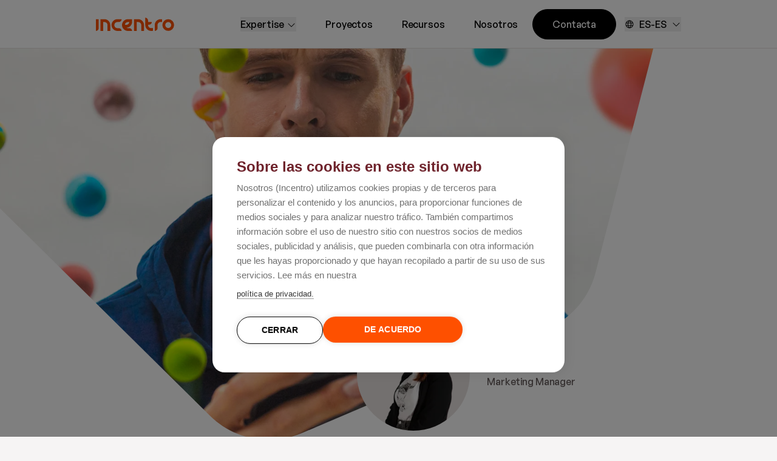

--- FILE ---
content_type: text/html; charset=utf-8
request_url: https://www.incentro.com/es-ES/blog/en-que-consiste-primera-fase-big-data-y-por-que-es-tan-importante
body_size: 26611
content:
<!DOCTYPE html><html class="__variable_731ebf __variable_1f4cce" lang="es-ES"><head><meta charSet="utf-8"/><meta name="viewport" content="width=device-width, initial-scale=1"/><link rel="preload" href="/_next/static/media/0074a3d3b281aa11-s.p.woff2" as="font" crossorigin="" type="font/woff2"/><link rel="preload" href="/_next/static/media/9cc1fd8e9a238068-s.p.woff2" as="font" crossorigin="" type="font/woff2"/><link rel="preload" href="/_next/static/media/b41add279575a412-s.p.woff2" as="font" crossorigin="" type="font/woff2"/><link rel="preload" href="/_next/static/media/ca91a8787211fe14-s.p.woff2" as="font" crossorigin="" type="font/woff2"/><link rel="preload" href="/_next/static/media/e9458131b97b90c2-s.p.woff2" as="font" crossorigin="" type="font/woff2"/><link rel="preload" href="/_next/static/media/fe01f8333e190cdc-s.p.woff2" as="font" crossorigin="" type="font/woff2"/><link rel="preload" as="image" imageSrcSet="https://images.ctfassets.net/frd5oskxgr96/1Zf9QqXPxKxROb4oueZcUS/ff9da2ec82bd21d4cc5f0eaa02b16b79/STUITERBALLEN-SIETSE.jpg?w=1920&amp;h=1275&amp;fit=fill&amp;f=top&amp;fm=webp&amp;q=80 1x, https://images.ctfassets.net/frd5oskxgr96/1Zf9QqXPxKxROb4oueZcUS/ff9da2ec82bd21d4cc5f0eaa02b16b79/STUITERBALLEN-SIETSE.jpg?w=2560&amp;h=1700&amp;fit=fill&amp;f=top&amp;fm=webp&amp;q=80 2x"/><link rel="preload" as="image" imageSrcSet="https://images.ctfassets.net/frd5oskxgr96/5cPZerPQ2vhs1ogxmOmbcV/5a18ff966ee069c18d643cbf6e35da72/Olaya_Vide.png?w=256&amp;h=256&amp;fit=fill&amp;fm=webp&amp;q=80 1x, https://images.ctfassets.net/frd5oskxgr96/5cPZerPQ2vhs1ogxmOmbcV/5a18ff966ee069c18d643cbf6e35da72/Olaya_Vide.png?w=372&amp;h=372&amp;fit=fill&amp;fm=webp&amp;q=80 2x"/><link rel="stylesheet" href="/_next/static/css/4978253cbadf4862.css" data-precedence="next"/><link rel="stylesheet" href="/_next/static/css/26d3d9dc4b1828af.css" data-precedence="next"/><link rel="stylesheet" href="/_next/static/css/2a821c9740f97a1a.css" data-precedence="next"/><link rel="preload" as="script" fetchPriority="low" href="/_next/static/chunks/webpack-6bee8f4e73355366.js"/><script src="/_next/static/chunks/8aecd89a-f1dedea044c87017.js" async=""></script><script src="/_next/static/chunks/834-2071b3fd4fbf4848.js" async=""></script><script src="/_next/static/chunks/main-app-277c8a26262b79e7.js" async=""></script><script src="/_next/static/chunks/8361-030865d42a0589e6.js" async=""></script><script src="/_next/static/chunks/5725-b9eafd79c3d1316b.js" async=""></script><script src="/_next/static/chunks/249-8f4b0dd886d38f50.js" async=""></script><script src="/_next/static/chunks/4241-5f3499036cea7107.js" async=""></script><script src="/_next/static/chunks/app/error-08f1aa175a9ded75.js" async=""></script><script src="/_next/static/chunks/app/global-error-53ae287f37133ed0.js" async=""></script><script src="/_next/static/chunks/948-59c16e66d5d18326.js" async=""></script><script src="/_next/static/chunks/app/%5Blocale%5D/layout-755fb2daef948e4c.js" async=""></script><script src="/_next/static/chunks/46-60b2ebef0aec529d.js" async=""></script><script src="/_next/static/chunks/8894-e8a631749c2de8a9.js" async=""></script><script src="/_next/static/chunks/5081-bcf23269d88fb4dd.js" async=""></script><script src="/_next/static/chunks/6175-d5f6b913f9043482.js" async=""></script><script src="/_next/static/chunks/7236-1c659d0828f9bd0f.js" async=""></script><script src="/_next/static/chunks/app/%5Blocale%5D/blogs/%5Bslug%5D/page-338bd4b2e180e248.js" async=""></script><script src="/_next/static/chunks/app/%5Blocale%5D/error-def30257c9782bb1.js" async=""></script><link rel="preload" href="https://www.googletagmanager.com/gtm.js?id=GTM-WMGWPDQ" as="script"/><link rel="preload" href="https://challenges.cloudflare.com/turnstile/v0/api.js?render=explicit" as="script"/><meta name="next-size-adjust" content=""/><title>¿En qué consiste la primera fase de Big Data y por qué es tan importante para las empresas? | Incentro</title><meta name="description" content="Descubre la primera fase del Big Data: recolección, limpieza y procesamiento de datos. Aprende por qué es crucial para las empresas y cómo obtener información valiosa."/><meta name="application-name" content="Incentro"/><meta name="author" content="Olaya Vide"/><meta name="keywords" content="big data,procesamiento de datos"/><meta name="publisher" content="Incentro"/><meta name="robots" content="index, follow"/><meta property="og:title" content="¿En qué consiste la primera fase de Big Data y por qué es tan importante para las empresas?"/><meta property="og:description" content="Descubre la primera fase del Big Data: recolección, limpieza y procesamiento de datos. Aprende por qué es crucial para las empresas y cómo obtener información valiosa."/><meta property="og:url" content="https://www.incentro.com"/><meta property="og:site_name" content="Incentro"/><meta property="og:locale" content="es-ES"/><meta property="og:image" content="https://images.ctfassets.net/frd5oskxgr96/1Zf9QqXPxKxROb4oueZcUS/ff9da2ec82bd21d4cc5f0eaa02b16b79/STUITERBALLEN-SIETSE.jpg"/><meta property="og:type" content="website"/><meta name="twitter:card" content="summary_large_image"/><meta name="twitter:site" content="@IncentroES"/><meta name="twitter:creator" content="@IncentroES"/><meta name="twitter:title" content="¿En qué consiste la primera fase de Big Data y por qué es tan importante para las empresas?"/><meta name="twitter:description" content="Descubre la primera fase del Big Data: recolección, limpieza y procesamiento de datos. Aprende por qué es crucial para las empresas y cómo obtener información valiosa."/><meta name="twitter:image" content="https://images.ctfassets.net/frd5oskxgr96/1Zf9QqXPxKxROb4oueZcUS/ff9da2ec82bd21d4cc5f0eaa02b16b79/STUITERBALLEN-SIETSE.jpg"/><link rel="icon" href="/favicon.ico" type="image/x-icon" sizes="16x16"/><script>document.querySelectorAll('body link[rel="icon"], body link[rel="apple-touch-icon"]').forEach(el => document.head.appendChild(el))</script><script src="/_next/static/chunks/polyfills-42372ed130431b0a.js" noModule=""></script></head><body class="bg-soft-gray font-sans text-base"><div class="bg-sunlight mx-auto max-w-[3440px] overflow-hidden [clip-path:inset-0]"><header class="bg-sunlight font-headings border-spacesuit fixed left-0 right-0 top-0 z-50 mx-auto flex h-auto w-full max-w-[3440px] items-center border-b text-base font-semibold lg:h-20 lg:font-sans lg:text-sm lg:font-medium"><div class="container relative flex py-[1.375rem] lg:py-3"><div class="inline-flex lg:flex lg:items-center"><a class="transition-all duration-200 focus-visible:shadow-[0_0_0_4px_#9ACAEE] focus-visible:outline-none" href="/es-ES"><svg viewBox="0 0 440 75" xmlns="http://www.w3.org/2000/svg" class="h-[1.375rem]"><path d="M15.5 59.4V9H0v65.8c8.5 0 15.5-6.9 15.5-15.4zm113.5 0h-8.1c-9.5.1-17.3-7.4-17.4-16.9s7.4-17.3 16.9-17.4H128.3c8.9 0 16.1-7.2 16.1-16.1h-23.2c-16.4 0-30.6 11.8-32.9 28C85.6 55 98 71.8 116 74.4c1.6.2 3.2.4 4.8.4h23.6c0-8.5-6.9-15.4-15.4-15.4zM80.6 41.8C80.6 23.7 65.9 9 47.8 9H25.5v65.8H41V25.1h7.1c9.4 0 17.1 7.7 17.1 17.1v32.6h15.4v-33zm265.7 17.3V41.9c0-9.5 7.7-17.1 17.1-17.1h8.1V9.1h-8.1c-18.1 0-32.8 14.7-32.8 32.8v32.9c8.6 0 15.7-7 15.7-15.7zm-76.1-17.3c0-18.1-14.7-32.8-32.8-32.8h-23.6v65.8h15.5V25.1h8.4c9.4 0 17.1 7.6 17.1 17.1v32.6h15.5v-33zm-82.4 17.6h-8.1c-3.1 0-6.2-.8-8.8-2.4 17.5-.4 31.7-14.3 32.4-31.8V9H180c-16.6 0-31 12.2-33 28.7-2.3 18 10.4 34.6 28.5 36.9 1.4.2 2.8.3 4.2.3h23.6c-.1-8.6-7-15.5-15.5-15.5zm-25-20c1.4-8.3 8.5-14.3 16.9-14.3h7.7c-.7 9.5-8.9 16.6-18.4 15.9-2.2-.1-4.3-.7-6.2-1.6zm157.5 19.7h-10c-9.4 0-17.1-7.6-17.1-17.1v-2.1h5.9c8.4 0 15.1-6.8 15.1-15.1h-21v-8.5C292.7 7.9 286 1 277.4.3V42c0 18.1 14.7 32.8 32.8 32.8h10l.1-15.7z" fill="#fe5000" id="incentro-logo-text"></path><circle cx="406.4" cy="41.9" data-animation="erase-circle" fill="none" id="incentro-logo-circle" r="24.8" stroke="#fe5000" stroke-linecap="round" stroke-linejoin="round" stroke-miterlimit="10" stroke-width="16"></circle></svg></a></div><button class="absolute right-7 top-1/2 z-[999] block h-6 w-6 -translate-y-1/2 focus-visible:shadow-[0_0_0_4px_#9ACAEE] focus-visible:outline-none before:bg-crater before:transition-top before:absolute before:left-1/2 before:top-[0.1875rem] before:h-0.5 before:w-[calc(100%-0.125rem)] before:-translate-x-1/2 before:-translate-y-1/2 before:transition-all after:bg-crater after:transition-bottom after:absolute after:bottom-[0.1875rem] after:left-1/2 after:h-0.5 after:w-[calc(100%-0.125rem)] after:-translate-x-1/2 after:transition-transform lg:hidden" type="button"><span class="bg-crater absolute left-1/2 top-1/2 block h-0.5 w-[calc(100%-0.125rem)] -translate-x-1/2 -translate-y-1/2 transition-opacity lg:hidden"><span class="sr-only">navigation opener</span></span></button><div class="bg-sunlight ml-auto overflow-hidden overflow-y-auto max-lg:absolute max-lg:left-1/2 max-lg:top-[calc(100%+1px)] max-lg:w-[100vw] max-lg:translate-x-full max-lg:transition-transform lg:overflow-visible"><div class="mx-auto flex max-lg:container max-lg:h-[calc(100dvh-67px)] max-lg:flex-col max-lg:pt-12"><ul class="max-h-[calc(100%-151px)] min-h-[50px] overflow-hidden overflow-y-auto -tracking-[0.01em] lg:flex lg:items-center"><li class="group flex w-full max-lg:mb-5 max-lg:flex-shrink-0 max-lg:grow lg:px-6"><button class="hover:text-mars whitespace-nowrap transition-shadow duration-200 focus-visible:shadow-[0_0_0_4px_#9ACAEE] focus-visible:outline-none max-lg:mr-48 lg:group-hover:text-mars">Expertise</button><button class="ml-auto focus-visible:shadow-[0_0_0_4px_#9ACAEE] focus-visible:outline-none" type="button"><svg xmlns="http://www.w3.org/2000/svg" width="1em" height="1em" fill="currentColor" viewBox="0 0 256 256" class="ml-1 inline-block lg:rotate-90 lg:group-hover:-rotate-90"><path d="M181.66,133.66l-80,80a8,8,0,0,1-11.32-11.32L164.69,128,90.34,53.66a8,8,0,0,1,11.32-11.32l80,80A8,8,0,0,1,181.66,133.66Z"></path></svg><span class="sr-only">open submenu</span></button><div class="bg-sunlight absolute left-0 top-0 h-full w-full transition-transform max-lg:translate-x-full lg:invisible lg:opacity-0 lg:transition-opacity lg:group-hover:visible lg:group-hover:opacity-100 lg:bg-sunlight/95 lg:left-[calc(50%-50vw)] lg:top-full lg:h-auto lg:w-[100vw] lg:py-16 lg:tracking-[-.01em] lg:backdrop-blur-2xl before:absolute before:bottom-[calc(100%-20px)] before:left-0 before:z-10 before:h-[50px] before:w-full before:content-normal"><div class="mx-auto max-lg:container lg:container max-lg:max-h-[calc(100%-151px)] max-lg:overflow-hidden max-lg:overflow-y-auto max-lg:pt-5 lg:flex lg:font-medium"><button class="transition-shadow duration-200 focus-visible:shadow-[0_0_0_4px_#9ACAEE] focus-visible:outline-none max-lg:mb-12 max-lg:block lg:hidden" type="button"><svg xmlns="http://www.w3.org/2000/svg" width="1em" height="1em" fill="currentColor" viewBox="0 0 256 256"><path d="M224,128a8,8,0,0,1-8,8H59.31l58.35,58.34a8,8,0,0,1-11.32,11.32l-72-72a8,8,0,0,1,0-11.32l72-72a8,8,0,0,1,11.32,11.32L59.31,120H216A8,8,0,0,1,224,128Z"></path></svg><span class="sr-only">back to menu</span></button><div class="lg:basis-1/2"><ul><li class="mb-2 lg:mb-5"><a class="hover:text-mars font-headings transition-shadow duration-200 focus-visible:shadow-[0_0_0_4px_#9ACAEE] focus-visible:outline-none max-lg:block lg:text-lg lg:font-semibold" href="/es-ES/optimizacion-de-sistemas">Optimización de sistemas y escalablidad</a></li><li class="mb-2 lg:mb-5"><a class="hover:text-mars font-headings transition-shadow duration-200 focus-visible:shadow-[0_0_0_4px_#9ACAEE] focus-visible:outline-none max-lg:block lg:text-lg lg:font-semibold" href="/es-ES/servicios/automatizacion-procesos">Automatización de procesos</a></li><li class="mb-2 lg:mb-5"><a class="hover:text-mars font-headings transition-shadow duration-200 focus-visible:shadow-[0_0_0_4px_#9ACAEE] focus-visible:outline-none max-lg:block lg:text-lg lg:font-semibold" href="/es-ES/servicios/experiencia-digital-integral">Experiencia digital integral</a></li></ul></div><hr class="max-lg:mt-5 max-lg:pb-5 lg:hidden"/><div class="lg:relative lg:flex lg:basis-1/2 lg:flex-col lg:flex-wrap lg:pl-3.5"><ul class="lg:relative lg:w-1/3"><li class="mb-2 lg:mb-2.5"><a class="hover:text-mars lg:font-headings transition-shadow duration-200 focus-visible:shadow-[0_0_0_4px_#9ACAEE] focus-visible:outline-none max-lg:block lg:text-lg lg:font-semibold" href="/es-ES/servicios">Servicios</a><ul class="max-lg:pt-2.5 max-lg:font-sans max-lg:text-xs max-lg:font-medium lg:absolute lg:left-full lg:top-0 lg:w-[200%] lg:columns-2 lg:tracking-[-.16px]"><li class="mb-2.5 lg:mb-2"><a class="hover:text-mars font-sans text-xs font-medium transition-shadow duration-200 focus-visible:shadow-[0_0_0_4px_#9ACAEE] focus-visible:outline-none lg:text-sm" href="/es-ES/servicios/cloud-computing">Servicios Cloud</a></li><li class="mb-2.5 lg:mb-2"><a class="hover:text-mars font-sans text-xs font-medium transition-shadow duration-200 focus-visible:shadow-[0_0_0_4px_#9ACAEE] focus-visible:outline-none lg:text-sm" href="/es-ES/servicios/low-code">Low code</a></li><li class="mb-2.5 lg:mb-2"><a class="hover:text-mars font-sans text-xs font-medium transition-shadow duration-200 focus-visible:shadow-[0_0_0_4px_#9ACAEE] focus-visible:outline-none lg:text-sm" href="/es-ES/servicios/rpa">RPA</a></li><li class="mb-2.5 lg:mb-2"><a class="hover:text-mars font-sans text-xs font-medium transition-shadow duration-200 focus-visible:shadow-[0_0_0_4px_#9ACAEE] focus-visible:outline-none lg:text-sm" href="/es-ES/servicios/data-ai">Data &amp; IA</a></li><li class="mb-2.5 lg:mb-2"><a class="hover:text-mars font-sans text-xs font-medium transition-shadow duration-200 focus-visible:shadow-[0_0_0_4px_#9ACAEE] focus-visible:outline-none lg:text-sm" href="/es-ES/gestion-documental">Gestión documental</a></li><li class="mb-2.5 lg:mb-2"><a class="hover:text-mars font-sans text-xs font-medium transition-shadow duration-200 focus-visible:shadow-[0_0_0_4px_#9ACAEE] focus-visible:outline-none lg:text-sm" href="/es-ES/servicios/experiencia-digital-integral">Web &amp; e-Commerce</a></li><li class="mb-2.5 lg:mb-2"><a class="hover:text-mars font-sans text-xs font-medium transition-shadow duration-200 focus-visible:shadow-[0_0_0_4px_#9ACAEE] focus-visible:outline-none lg:text-sm" href="/es-ES/partners/monday-com">monday.com</a></li></ul><hr class="mt-5 pb-5 lg:hidden"/></li><li class="mb-2 lg:mb-2.5"><a class="hover:text-mars lg:font-headings transition-shadow duration-200 focus-visible:shadow-[0_0_0_4px_#9ACAEE] focus-visible:outline-none max-lg:block lg:text-lg lg:font-semibold" href="/es-ES/industrias">Sectores</a></li><li class="mb-2 lg:mb-2.5"><a class="hover:text-mars lg:font-headings transition-shadow duration-200 focus-visible:shadow-[0_0_0_4px_#9ACAEE] focus-visible:outline-none max-lg:block lg:text-lg lg:font-semibold" href="/es-ES/partners">Plataformas</a></li></ul></div></div></div></li><li class="group flex w-full max-lg:mb-5 max-lg:flex-shrink-0 max-lg:grow lg:px-6"><a class="hover:text-mars whitespace-nowrap transition-shadow duration-200 focus-visible:shadow-[0_0_0_4px_#9ACAEE] focus-visible:outline-none lg:group-hover:text-mars" href="/es-ES/proyectos">Proyectos</a></li><li class="group flex w-full max-lg:mb-5 max-lg:flex-shrink-0 max-lg:grow lg:px-6"><a class="hover:text-mars whitespace-nowrap transition-shadow duration-200 focus-visible:shadow-[0_0_0_4px_#9ACAEE] focus-visible:outline-none lg:group-hover:text-mars" href="/es-ES/recursos">Recursos</a></li><li class="group flex w-full max-lg:mb-5 max-lg:flex-shrink-0 max-lg:grow lg:px-6"><a class="hover:text-mars whitespace-nowrap transition-shadow duration-200 focus-visible:shadow-[0_0_0_4px_#9ACAEE] focus-visible:outline-none lg:group-hover:text-mars" href="/es-ES/nosotros">Nosotros</a></li></ul><hr class="lg:hidden"/><div class="align-items-center flex max-h-[50px] max-lg:relative max-lg:bottom-0 max-lg:left-0 max-lg:mt-auto max-lg:flex max-lg:w-full max-lg:items-center max-lg:pb-10 max-lg:pt-4"><button class="inline-flex disabled:opacity-60 w-full max-w-full group cursor-pointer items-center justify-center rounded-full border max-[375px]:px-1 px-8 py-3 max-[375px]:text-xs text-sm font-medium -tracking-[.01em] transition duration-200 focus-visible:shadow-[0_0_0_4px_#9ACAEE] focus-visible:outline-none sm:w-auto hover:bg-darker-gray-300 bg-crater border-crater text-sunlight" type="button" aria-haspopup="dialog" aria-expanded="false" aria-controls="radix-«R1ujrn6nb»" data-state="closed"><span class="max-w-full overflow-hidden text-ellipsis">Contacta</span></button><div class="group shrink-0 pl-3.5 lg:flex lg:items-center"><button class="flex items-center transition-all duration-200 focus-visible:shadow-[0_0_0_4px_#9ACAEE] focus-visible:outline-none" type="button"><svg xmlns="http://www.w3.org/2000/svg" width="1em" height="1em" fill="currentColor" viewBox="0 0 256 256" class="mr-2 inline-block"><path d="M128,24h0A104,104,0,1,0,232,128,104.12,104.12,0,0,0,128,24Zm88,104a87.61,87.61,0,0,1-3.33,24H174.16a157.44,157.44,0,0,0,0-48h38.51A87.61,87.61,0,0,1,216,128ZM102,168H154a115.11,115.11,0,0,1-26,45A115.27,115.27,0,0,1,102,168Zm-3.9-16a140.84,140.84,0,0,1,0-48h59.88a140.84,140.84,0,0,1,0,48ZM40,128a87.61,87.61,0,0,1,3.33-24H81.84a157.44,157.44,0,0,0,0,48H43.33A87.61,87.61,0,0,1,40,128ZM154,88H102a115.11,115.11,0,0,1,26-45A115.27,115.27,0,0,1,154,88Zm52.33,0H170.71a135.28,135.28,0,0,0-22.3-45.6A88.29,88.29,0,0,1,206.37,88ZM107.59,42.4A135.28,135.28,0,0,0,85.29,88H49.63A88.29,88.29,0,0,1,107.59,42.4ZM49.63,168H85.29a135.28,135.28,0,0,0,22.3,45.6A88.29,88.29,0,0,1,49.63,168Zm98.78,45.6a135.28,135.28,0,0,0,22.3-45.6h35.66A88.29,88.29,0,0,1,148.41,213.6Z"></path></svg>ES-ES<svg xmlns="http://www.w3.org/2000/svg" width="1em" height="1em" fill="currentColor" viewBox="0 0 256 256" class="ml-2 inline-block lg:group-hover:rotate-180"><path d="M213.66,101.66l-80,80a8,8,0,0,1-11.32,0l-80-80A8,8,0,0,1,53.66,90.34L128,164.69l74.34-74.35a8,8,0,0,1,11.32,11.32Z"></path></svg></button><div class="bg-sunlight invisible absolute bottom-[100px] left-0 w-full opacity-0 transition-opacity lg:left-auto lg:right-0 lg:top-full lg:w-[290px] lg:group-hover:visible lg:group-hover:opacity-100 before:absolute before:bottom-[calc(100%-20px)] before:left-0 before:z-10 before:h-[50px] before:w-full"><ul class="bg-sunlight text-darker-gray-200 -mx-8 rounded-t-xl px-6 font-sans text-xs font-medium shadow-[0px_-2px_4px_0px_rgba(0,0,0,0.15)] lg:mx-0 lg:rounded-t-none lg:shadow-[0px_2px_4px_0px_rgba(0,0,0,0.15)]"><li class="border-soft-gray border-b py-5 last:border-none lang-active text-crater"><a class="flex items-center transition-all duration-200 focus-visible:shadow-[0_0_0_4px_#9ACAEE] focus-visible:outline-none" href="/es-ES/blog/en-que-consiste-primera-fase-big-data-y-por-que-es-tan-importante"><svg xmlns="http://www.w3.org/2000/svg" width="1em" height="1em" fill="currentColor" viewBox="0 0 256 256" class="mr-1 inline-block"><path d="M128,24h0A104,104,0,1,0,232,128,104.12,104.12,0,0,0,128,24Zm88,104a87.61,87.61,0,0,1-3.33,24H174.16a157.44,157.44,0,0,0,0-48h38.51A87.61,87.61,0,0,1,216,128ZM102,168H154a115.11,115.11,0,0,1-26,45A115.27,115.27,0,0,1,102,168Zm-3.9-16a140.84,140.84,0,0,1,0-48h59.88a140.84,140.84,0,0,1,0,48ZM40,128a87.61,87.61,0,0,1,3.33-24H81.84a157.44,157.44,0,0,0,0,48H43.33A87.61,87.61,0,0,1,40,128ZM154,88H102a115.11,115.11,0,0,1,26-45A115.27,115.27,0,0,1,154,88Zm52.33,0H170.71a135.28,135.28,0,0,0-22.3-45.6A88.29,88.29,0,0,1,206.37,88ZM107.59,42.4A135.28,135.28,0,0,0,85.29,88H49.63A88.29,88.29,0,0,1,107.59,42.4ZM49.63,168H85.29a135.28,135.28,0,0,0,22.3,45.6A88.29,88.29,0,0,1,49.63,168Zm98.78,45.6a135.28,135.28,0,0,0,22.3-45.6h35.66A88.29,88.29,0,0,1,148.41,213.6Z"></path></svg>Spain - ES</a></li></ul></div></div></div></div></div></div></header><main class="pt-16 lg:pt-20"><section class="bg-sunlight relative -mt-24 mb-20 items-start md:-mt-48 lg:mb-16"><div class="relative -mb-[10%] ml-[40%] mt-[70px] flex h-full min-h-[310px] w-[160%] max-w-[1440px] translate-x-[-50%] md:-mb-[15%] md:h-[510px] lg:-mb-80 lg:mt-0 lg:h-[956px]"><div class="relative h-full w-full [-webkit-mask:url(&#x27;/img/hero-topic-mask-2.svg&#x27;)_center_center/560px_100%_no-repeat] [mask:url(&#x27;/img/hero-topic-mask-2.svg&#x27;)_center_center/560px_100%_no-repeat] sm:[-webkit-mask-size:100%_100%] sm:[mask-size:100%_100%] lg:mt-[-100px] lg:[-webkit-mask-size:87%_99%] lg:[mask-size:87%_99%]"><img alt="STUITERBALLEN-SIETSE" width="1440" height="956" decoding="async" data-nimg="1" class="h-full w-full object-cover" style="color:transparent" srcSet="https://images.ctfassets.net/frd5oskxgr96/1Zf9QqXPxKxROb4oueZcUS/ff9da2ec82bd21d4cc5f0eaa02b16b79/STUITERBALLEN-SIETSE.jpg?w=1920&amp;h=1275&amp;fit=fill&amp;f=top&amp;fm=webp&amp;q=80 1x, https://images.ctfassets.net/frd5oskxgr96/1Zf9QqXPxKxROb4oueZcUS/ff9da2ec82bd21d4cc5f0eaa02b16b79/STUITERBALLEN-SIETSE.jpg?w=2560&amp;h=1700&amp;fit=fill&amp;f=top&amp;fm=webp&amp;q=80 2x" src="https://images.ctfassets.net/frd5oskxgr96/1Zf9QqXPxKxROb4oueZcUS/ff9da2ec82bd21d4cc5f0eaa02b16b79/STUITERBALLEN-SIETSE.jpg?w=2560&amp;h=1700&amp;fit=fill&amp;f=top&amp;fm=webp&amp;q=80"/></div></div><div class="container relative"><div class="mx-3.5 flex flex-wrap gap-y-20"><div class="ml-auto basis-full px-3.5 md:basis-[57%]"><div class="mb-5 flex items-center lg:mb-28"><div class="flex-shrink-0 basis-[120px] transition-all duration-200 focus-visible:shadow-[0_0_0_4px_#9ACAEE] focus-visible:outline-none lg:basis-[186px]"><img alt="Foto de Olaya Vide" width="186" height="186" decoding="async" data-nimg="1" class="bg-spacesuit rounded-full object-cover" style="color:transparent" srcSet="https://images.ctfassets.net/frd5oskxgr96/5cPZerPQ2vhs1ogxmOmbcV/5a18ff966ee069c18d643cbf6e35da72/Olaya_Vide.png?w=256&amp;h=256&amp;fit=fill&amp;fm=webp&amp;q=80 1x, https://images.ctfassets.net/frd5oskxgr96/5cPZerPQ2vhs1ogxmOmbcV/5a18ff966ee069c18d643cbf6e35da72/Olaya_Vide.png?w=372&amp;h=372&amp;fit=fill&amp;fm=webp&amp;q=80 2x" src="https://images.ctfassets.net/frd5oskxgr96/5cPZerPQ2vhs1ogxmOmbcV/5a18ff966ee069c18d643cbf6e35da72/Olaya_Vide.png?w=372&amp;h=372&amp;fit=fill&amp;fm=webp&amp;q=80"/></div><div class="flex-2.5 ml-5 text-xs lg:ml-7 lg:text-sm"><p class="font-medium leading-normal -tracking-[0.01em] mb-0">Olaya Vide</p><p class="font-medium leading-normal -tracking-[0.01em] text-darker-gray-200">Marketing Manager</p></div></div><a class="mb-28 inline-flex items-center gap-2 transition-all duration-200 focus-visible:shadow-[0_0_0_4px_#9ACAEE] focus-visible:outline-none lg:absolute lg:bottom-3.5 lg:left-7 lg:mb-0" href="/es-ES/recursos"><svg xmlns="http://www.w3.org/2000/svg" width="22" height="22" fill="currentColor" viewBox="0 0 256 256"><path d="M165.66,202.34a8,8,0,0,1-11.32,11.32l-80-80a8,8,0,0,1,0-11.32l80-80a8,8,0,0,1,11.32,11.32L91.31,128Z"></path></svg>Volver atrás</a><div class="text-darker-gray-200 mb-3 flex items-center text-xs"><div class="bg-starburst text-darker-gray-200 mr-4 inline-flex rounded-full px-4 py-1">Artículo</div><p class="font-medium leading-normal -tracking-[0.01em] mr-4">6 min de lectura</p><p class="font-medium leading-normal -tracking-[0.01em] mr-4">24 de noviembre de 2022<!-- --></p></div><h1 class="font-headings text-6xl font-semibold leading-none -tracking-[0.05em] lg:text-9xl lg:leading-[1.1] scroll-mt-20 text-mars">¿En qué consiste la primera fase de Big Data y por qué es tan importante para las empresas?</h1></div></div></div></section><section class="py-12"><div class="container"><div class="-mx-3.5 flex flex-wrap gap-y-10"><div class="relative max-w-full basis-full px-3.5 lg:basis-[43%] lg:pr-36"><div class="topTarget absolute top-0 h-0"></div><div class="bottomTarget absolute bottom-0 h-0"></div><div class="basis-full lg:max-w-[280px] lg:basis-[43%] lg:pr-3 2xl:max-w-[400px]"><h6 class="font-headings text-base font-semibold leading-[1.3] -tracking-[0.05em] lg:text-lg lg:leading-[1.34] scroll-mt-20 mb-2.5 lg:mb-2.5">Tabla de contenidos</h6><ul class="border-starburst mb-9 border-b pb-9 text-xs tracking-[-0.14px] lg:border-0 lg:text-sm"><li class="relative mb-2.5 min-h-[24px] truncate last:mb-0"><a class="before:border-incentronaut inline-flexitems-center transition-all duration-200 before:absolute before:left-0 before:top-[.2em] before:h-4 before:w-4 before:rounded-full before:border-4 before:border-solid before:transition before:content-[&#x27;&#x27;] focus-visible:shadow-[0_0_0_4px_#9ACAEE] focus-visible:outline-none before:opacity-0" href="#cual-es-la-primera-fase-del-big-data">¿Cuál es la primera fase del Big Data?</a></li><li class="relative mb-2.5 min-h-[24px] truncate last:mb-0"><a class="before:border-incentronaut inline-flexitems-center transition-all duration-200 before:absolute before:left-0 before:top-[.2em] before:h-4 before:w-4 before:rounded-full before:border-4 before:border-solid before:transition before:content-[&#x27;&#x27;] focus-visible:shadow-[0_0_0_4px_#9ACAEE] focus-visible:outline-none before:opacity-0" href="#principales-errores-en-la-primera-fase-del-big-data">Principales errores en la primera fase del Big Data</a></li><li class="relative mb-2.5 min-h-[24px] truncate last:mb-0"><a class="before:border-incentronaut inline-flexitems-center transition-all duration-200 before:absolute before:left-0 before:top-[.2em] before:h-4 before:w-4 before:rounded-full before:border-4 before:border-solid before:transition before:content-[&#x27;&#x27;] focus-visible:shadow-[0_0_0_4px_#9ACAEE] focus-visible:outline-none before:opacity-0" href="#por-que-es-tan-importante-realizar-una-buena-gestion-de-los-datos">¿Por qué es tan importante realizar una buena gestión de los datos?</a></li></ul></div></div><div class="ml-auto basis-full px-3.5 lg:basis-[57%] lg:pl-0"><p class="font-medium -tracking-[0.01em] mb-12 text-xl leading-[1.3] lg:text-3xl">En este artículo queremos hablarte de la primera fase del Big Data, es decir, el momento en el que los datos están todavía muy crudos y tenemos que empezar a cocinarlos a fuego lento para obtener la información que deseamos.</p><div class="rteContent"><h4 class="font-headings text-2xl font-semibold leading-[1.3] -tracking-[0.05em] lg:text-5xl lg:leading-[1.3] scroll-mt-20 mb-2.5 first:mt-0 mt-10 max-w-prose" id="cual-es-la-primera-fase-del-big-data">¿Cuál es la primera fase del Big Data?</h4><p class="font-medium leading-normal -tracking-[0.01em] mb-7 last:mb-0 max-w-prose">El Big Data se ha convertido en una auténtica revolución en el mundo empresarial. Esta metodología nos permite <b>procesar grandes volúmenes de datos</b> y, a partir de ellos, <b>sacar conclusiones valiosas. </b>Gracias a ello las empresas puede tomar sus decisiones estratégicas de una forma más precisa, basándose en hechos y no en suposiciones.</p><p class="font-medium leading-normal -tracking-[0.01em] mb-7 last:mb-0 max-w-prose">A pesar de la gran utilidad del Big Data, su éxito depende, en gran medida, de la capacidad de los analistas de datos para <b>gestionar correctamente el ciclo de vida de los datos</b>. Tan solo si se realiza este proceso de forma correcta se podrá obtener la calidad de los datos necesaria para convertirla en información valiosa para las empresas. De lo contrario, todo el esfuerzo no podrá consolidarse en resultados.</p><p class="font-medium leading-normal -tracking-[0.01em] mb-7 last:mb-0 max-w-prose">Por ello, debemos prestar mucha atención a cada a uno de los pasos que forman la primera fase del Big data. Normalmente, el <b>ciclo de vida de los datos se divide en cuatro etapas.</b></p><h5 class="font-headings text-lg font-semibold leading-[1.3] -tracking-[0.05em] lg:text-2xl lg:leading-[1.3] scroll-mt-20 mb-2.5 first:mt-0 mt-10 max-w-prose">Etapa 1: Recolección</h5><p class="font-medium leading-normal -tracking-[0.01em] mb-7 last:mb-0 max-w-prose">La <b>recolección de datos es la primera fase del proceso de Big Data</b>, siendo sin duda una de las más importantes. En esta etapa se recopila toda la información necesaria para poder analizarla y convertirla en información valiosa para la empresa. </p><p class="font-medium leading-normal -tracking-[0.01em] mb-7 last:mb-0 max-w-prose">Para poder <b>recopilar todos estos datos, se pueden utilizar diferentes fuentes</b> como, por ejemplo, las redes sociales, los registros de ventas o incluso el propio sitio web de la empresa. Cada una de estas fuentes proporciona datos diferentes y, por lo tanto, es importante saber seleccionar las más relevantes en función de los objetivos.</p><a href="https://info.incentro.com/descarga-el-ebook-datos-en-tiempo-real" rel="noopener noreferrer" target="_blank"><div class="my-10 last:mb-0 last:pb-0"><div class="-mx-3.5 flex"><div class="basis-full overflow-hidden rounded-xl px-3.5 lg:-ml-28 lg:basis-[calc(100%+110px)]"><img alt="INO - CTA - Text 13" loading="lazy" width="1520" height="260" decoding="async" data-nimg="1" class="aspect-auto w-full rounded-xl" style="color:transparent" srcSet="https://images.ctfassets.net/frd5oskxgr96/51G82VIRbjIs0JB1al1E53/45b9fc4b67c9de20d361cece028a6534/INO_-_CTA_-_Text__13_.png?w=1920&amp;h=328&amp;fit=fill&amp;fm=webp&amp;q=80 1x, https://images.ctfassets.net/frd5oskxgr96/51G82VIRbjIs0JB1al1E53/45b9fc4b67c9de20d361cece028a6534/INO_-_CTA_-_Text__13_.png?w=2560&amp;h=438&amp;fit=fill&amp;fm=webp&amp;q=80 2x" src="https://images.ctfassets.net/frd5oskxgr96/51G82VIRbjIs0JB1al1E53/45b9fc4b67c9de20d361cece028a6534/INO_-_CTA_-_Text__13_.png?w=2560&amp;h=438&amp;fit=fill&amp;fm=webp&amp;q=80"/></div></div></div></a><h5 class="font-headings text-lg font-semibold leading-[1.3] -tracking-[0.05em] lg:text-2xl lg:leading-[1.3] scroll-mt-20 mb-2.5 first:mt-0 mt-10 max-w-prose">Etapa 2: Limpieza y filtrado</h5><p class="font-medium leading-normal -tracking-[0.01em] mb-7 last:mb-0 max-w-prose">Una vez que se tienen todos los datos recopilados, es momento de <b>empezar a limpiar y filtrar la información</b>. En esta fase se eliminan todos aquellos datos que no son relevantes para el análisis que se quiere realizar. También es momento de estructurar los datos para que queden en un formato correcto y se puedan analizar de la mejor forma posible. </p><p class="font-medium leading-normal -tracking-[0.01em] mb-7 last:mb-0 max-w-prose">Para esta tarea es necesario contar con <b>herramientas de procesamiento de datos potentes y eficientes</b>. En este punto, utilizar tecnología que permita tratar grandes volúmenes de datos de forma rápida y eficiente, es fundamental para poder sacar el máximo provecho. Actualmente, <b>muchas compañías acuden a la nube para alojar y procesar sus datos.</b></p><h5 class="font-headings text-lg font-semibold leading-[1.3] -tracking-[0.05em] lg:text-2xl lg:leading-[1.3] scroll-mt-20 mb-2.5 first:mt-0 mt-10 max-w-prose">Etapa 3: Procesamiento</h5><p class="font-medium leading-normal -tracking-[0.01em] mb-7 last:mb-0 max-w-prose">Una vez que se tienen los datos limpios y estructurados, es momento de <b>procesarlos y extraer toda la información relevante.</b> En esta fase se realiza el análisis de datos y se aplican diferentes <b>técnicas y algoritmos de Big Data</b>, como por ejemplo el machine learning, inteligencia artificial, data mining, modelos de datos estadísticos, etc.</p><p class="font-medium leading-normal -tracking-[0.01em] mb-7 last:mb-0 max-w-prose">En este punto, si <b>no disponemos de la calidad de datos necesaria, no podremos obtener los resultados esperados</b>. Por ello, es importante que en las fases anteriores se haya realizado un buen trabajo de selección, filtrado y limpieza. En esta fase analítica del Big Data es necesario contar con <b>expertos en análisis de datos</b>, que cuenten con la experiencia necesaria para evitar errores y resolver problemas.</p><h5 class="font-headings text-lg font-semibold leading-[1.3] -tracking-[0.05em] lg:text-2xl lg:leading-[1.3] scroll-mt-20 mb-2.5 first:mt-0 mt-10 max-w-prose">Etapa 4: Interpretación</h5><p class="font-medium leading-normal -tracking-[0.01em] mb-7 last:mb-0 max-w-prose">La última etapa del proceso del Big Data es la de <b>interpretación de resultados</b>. En esta fase se analizan e interpretan los resultados del análisis de datos para poder <b>tomar las mejores decisiones.</b> Se trata de una fase en la que es necesario el conocimiento tanto de la metodología Big Data, como del sector en el que se opera. </p><p class="font-medium leading-normal -tracking-[0.01em] mb-7 last:mb-0 max-w-prose">Asimismo, es fundamental <b>trabajar de forma colaborativa</b>, ya que son muchos los expertos involucrados y cada uno aportará su granito de arena para poder tomar las mejores decisiones. La elaboración de<b> informes gráficos y visuales</b> permiten a los responsables de la toma de decisiones, comprender y analizar los datos de una forma más clara.</p><h4 class="font-headings text-2xl font-semibold leading-[1.3] -tracking-[0.05em] lg:text-5xl lg:leading-[1.3] scroll-mt-20 mb-2.5 first:mt-0 mt-10 max-w-prose" id="principales-errores-en-la-primera-fase-del-big-data">Principales errores en la primera fase del Big Data</h4><p class="font-medium leading-normal -tracking-[0.01em] mb-7 last:mb-0 max-w-prose">Algunas compañías han tenido <b>malas experiencias a la hora de extraer la información de sus datos. </b>Y esto no es culpa de la tecnología ni de los datos, sino que se trata de un problema de metodología. A continuación, vamos a ver algunos de los errores más comunes que se suelen producir en la primera fase del Big Data:</p><ul class="list-disc pl-4 font-medium my-4 leading-normal -tracking-[0.01em]"><li class="mb-2 text-left"><b>Las fuentes de datos no están claras ni integradas</b>: no seleccionar las fuentes de datos adecuadas es un error muy común. Muchas compañías recopilan grandes cantidades de datos, pero no todos son relevantes para el análisis que se quiere realizar.</li><li class="mb-2 text-left"><b>Calidad de los datos:</b> otro error muy frecuente es el de no tener una buena calidad de datos. Por ello, es importante que en la primera fase del Big Data se realice un buen trabajo de filtrado y limpieza de datos.</li><li class="mb-2 text-left"><b>No setiene claros los objetivos</b>: en ocasiones, las empresas no tienen claro qué quieren conseguir o qué incógnitas quieren despejar gracias al análisis de sus datos. Para encontrar las respuestas primero debes conocer las preguntas y no a la inversa.</li><li class="mb-2 text-left"><b>La tecnología no hace milagros</b>: no solo se trata de utilizar las herramientas más potentes o tecnología punta como la inteligencia artificial. Saber cómo, cuándo y por qué utilizarlas es mucho más importante. Utilizar las técnicas y las metodologías más adecuadas en cada caso es crucial para obtener buenos resultados.</li><li class="mb-2 text-left"><b>No moverse a la nube:</b> cuando hablamos de Big Data, la nube ofrece soluciones elásticas que permiten adaptarse a cualquier situación. Flexibilidad, escalabilidad, seguridad, menores costes y colaboración son las principales ventajas.</li><li class="mb-2 text-left"><b>Falta de expertos</b>: otro de los principales errores en la primera fase del Big Data es el de no contar con expertos en análisis de datos. Al tratarse de una metodología compleja y en constante evolución, es importante rodearse de expertos que cuenten con la experiencia necesaria para evitar estos errores y sacar el máximo provecho de los datos.</li></ul><h4 class="font-headings text-2xl font-semibold leading-[1.3] -tracking-[0.05em] lg:text-5xl lg:leading-[1.3] scroll-mt-20 mb-2.5 first:mt-0 mt-10 max-w-prose" id="por-que-es-tan-importante-realizar-una-buena-gestion-de-los-datos">¿Por qué es tan importante realizar una buena gestión de los datos?</h4><p class="font-medium leading-normal -tracking-[0.01em] mb-7 last:mb-0 max-w-prose">Durante todas las fases del Big Data debemos tener siempre en mente que todo este proceso te llevará a <b>tomar decisiones que afectarán directamente a la rentabilidad de tu negocio</b>. Con esto queremos decir, que, cualquier error que cometamos puede llevarte a la construcción de una estrategia que parte de una base errónea. Algo realmente peligroso.</p><p class="font-medium leading-normal -tracking-[0.01em] mb-7 last:mb-0 max-w-prose"><b>Tomar como referencia un conjunto de buenas prácticas</b> es, por lo tanto, imprescindible si deseas obtener buenos resultados. Definir objetivos, cuidar las fuentes de datos, apostar por una buena limpieza para obtener datos de calidad, contar con los recursos necesarios, confiar en la nube... son solo algunos de los pasos que debes seguir para llevar a cabo una buena gestión de datos.</p><p class="font-medium leading-normal -tracking-[0.01em] mb-7 last:mb-0 max-w-prose">El Big Data se ha convertido en una herramienta muy poderosa para las empresas, pues gracias a la explotación de los datos es posible una <b>ventaja competitiva en el mercado</b>, <b>construir nuevos modelos de negocio</b> a partir de la toma decisiones objetivas basadas en datos, e incluso, <b>predecir el futuro</b>.</p><p class="font-medium leading-normal -tracking-[0.01em] mb-7 last:mb-0 max-w-prose">Por último, tan solo nos queda recordarte que <b>contar con un socio tecnológico experto en Big Data puede resultar clave para tu negocio</b>. Como expertos en Data &amp; IA, en Incentro ofrecemos todo nuestro expertise a negocios como el tuyo. ¿Hablamos?</p><a href="https://info.incentro.com/descarga-el-ebook-datos-en-tiempo-real" rel="noopener noreferrer" target="_blank"><div class="my-10 last:mb-0 last:pb-0"><div class="-mx-3.5 flex"><div class="basis-full overflow-hidden rounded-xl px-3.5 lg:-ml-28 lg:basis-[calc(100%+110px)]"><img alt="Banner big Datos en tiempo real" loading="lazy" width="1520" height="640" decoding="async" data-nimg="1" class="aspect-auto w-full rounded-xl" style="color:transparent" srcSet="https://images.ctfassets.net/frd5oskxgr96/77HKZIEjvco6IkSYNT6yld/f6f9e210d90f469b24871c162d835f2c/BANNER_Big_datos_en_tiempo_real.png?w=1920&amp;h=808&amp;fit=fill&amp;fm=webp&amp;q=80 1x, https://images.ctfassets.net/frd5oskxgr96/77HKZIEjvco6IkSYNT6yld/f6f9e210d90f469b24871c162d835f2c/BANNER_Big_datos_en_tiempo_real.png?w=2560&amp;h=1078&amp;fit=fill&amp;fm=webp&amp;q=80 2x" src="https://images.ctfassets.net/frd5oskxgr96/77HKZIEjvco6IkSYNT6yld/f6f9e210d90f469b24871c162d835f2c/BANNER_Big_datos_en_tiempo_real.png?w=2560&amp;h=1078&amp;fit=fill&amp;fm=webp&amp;q=80"/></div></div></div></a></div></div></div></div></section><section class="mb-12 pt-16 sm:pt-28 md:pt-44 lg:pt-20 mt-60 lg:mb-28"><div class="container"><div class="bg-starburst flex flex-wrap rounded-xl"><div class="relative basis-full px-5 lg:basis-[43%] lg:px-16"><div class="before:bg-neptune relative mx-auto -mt-40 min-h-40 w-full text-center [mask:url(&#x27;/img/mask-contact-person-blood.svg&#x27;)_center/100%_100%_no-repeat] before:absolute before:left-0 before:top-[114px] before:h-[80%] before:w-full before:content-[&#x27;&#x27;] before:[mask:url(&#x27;/img/mask-contact-person.svg&#x27;)_center/100%_100%_no-repeat] sm:-mt-[50%] md:mx-0 md:min-h-[600px] md:text-left lg:-mt-[30%] lg:min-h-80"><img alt="Miguel" loading="lazy" width="601" height="601" decoding="async" data-nimg="1" class="relative mx-auto block w-[90%]" style="color:transparent" srcSet="https://images.ctfassets.net/frd5oskxgr96/2UrAOZTsYse6043jetDtrD/ac7dcf49f2237701235373c924f87cb4/Miguel_Cortes.webp?w=640&amp;h=640&amp;fit=fill&amp;fm=webp&amp;q=80 1x, https://images.ctfassets.net/frd5oskxgr96/2UrAOZTsYse6043jetDtrD/ac7dcf49f2237701235373c924f87cb4/Miguel_Cortes.webp?w=1202&amp;h=1202&amp;fit=fill&amp;fm=webp&amp;q=80 2x" src="https://images.ctfassets.net/frd5oskxgr96/2UrAOZTsYse6043jetDtrD/ac7dcf49f2237701235373c924f87cb4/Miguel_Cortes.webp?w=1202&amp;h=1202&amp;fit=fill&amp;fm=webp&amp;q=80"/></div></div><div class="basis-full lg:basis-[57%]"><div class="px-10 pb-10 text-base leading-[1.5] lg:px-0 lg:pb-16 lg:pt-12"><h4 class="font-headings text-2xl font-semibold leading-[1.3] -tracking-[0.05em] lg:text-5xl lg:leading-[1.3] scroll-mt-20 mb-2.5">¿Necesitas asesoramiento personalizado?</h4><p class="font-medium leading-normal -tracking-[0.01em] mb-0">Miguel</p><p class="font-medium leading-normal -tracking-[0.01em] mb-7">Director de Tecnología Cloud</p><div class="flex basis-full flex-row flex-wrap items-center md:basis-1/2"><button class="inline-flex disabled:opacity-60 w-full max-w-full group cursor-pointer items-center justify-center rounded-full border max-[375px]:px-1 px-8 py-3 max-[375px]:text-xs text-sm font-medium -tracking-[.01em] transition duration-200 focus-visible:shadow-[0_0_0_4px_#9ACAEE] focus-visible:outline-none sm:w-auto hover:bg-incentronaut-shade bg-incentronaut border-incentronaut text-sunlight mb-2 mr-5" type="button" aria-haspopup="dialog" aria-expanded="false" aria-controls="radix-«Rp93rn6nb»" data-state="closed"><span class="max-w-full overflow-hidden text-ellipsis">Habla con un experto</span><svg xmlns="http://www.w3.org/2000/svg" width="20" height="20" fill="currentColor" viewBox="0 0 256 256" class="ml-2 inline-block shrink-0 transition-transform group-hover:translate-x-1"><path d="M221.66,133.66l-72,72a8,8,0,0,1-11.32-11.32L196.69,136H40a8,8,0,0,1,0-16H196.69L138.34,61.66a8,8,0,0,1,11.32-11.32l72,72A8,8,0,0,1,221.66,133.66Z"></path></svg></button></div></div></div></div></div></section><section class="py-12 lg:py-20"><div class="container"><div class="font-crater whitespace-nowrap text-[5rem] font-black uppercase leading-[.8] -tracking-[0.05em] lg:text-[12.5rem] text-starburst lg:mb-16">Recursos relacionados</div><a class="hover:bg-incentronaut hover:text-sunlight cursor-big-cursor group ml-[calc(50%-50vw)] block w-[100vw] transition duration-200 ease-linear focus-visible:shadow-[0_0_0_4px_#9ACAEE] focus-visible:outline-none" href="/es-ES/blog/que-es-big-data"><div class="container"><div class="border-spacesuit flex flex-wrap items-center gap-y-5 border-b pb-2.5 pt-7 group-hover:border-transparent lg:py-8"><div class="basis-full md:mb-0 md:flex-1 md:pr-28"><div class="text-darker-gray-200 mb-3 flex items-center text-xs transition lg:mb-1 lg:text-sm"><div class="badge bg-starburst mr-4 inline-flex rounded-full px-4 py-1">Artículo</div><p class="font-medium leading-normal -tracking-[0.01em] mr-4">8 min de lectura</p></div><h2 class="font-headings text-3xl font-semibold leading-[1.14] -tracking-[0.05em] lg:text-7xl scroll-mt-20">¿Qué es el Big Data? Todo lo que necesitas saber</h2></div><div class="-order-2.5 basis-[150px] md:order-none lg:mb-7 lg:basis-[200px]"><img alt="¿Qué es el Big Data? Todo lo que necesitas saber" loading="lazy" width="198" height="156" decoding="async" data-nimg="1" class="object-contain [mask:url(&#x27;/img/mask02.svg&#x27;)_center_center/100%_100%_no-repeat]" style="color:transparent" srcSet="https://images.ctfassets.net/frd5oskxgr96/240YTxN0TCvWpVZ5OfB5bk/c98aa7cef47189a0b96dad43b294ddfc/Big_data.jpg?w=256&amp;h=202&amp;fit=fill&amp;fm=webp&amp;q=80 1x, https://images.ctfassets.net/frd5oskxgr96/240YTxN0TCvWpVZ5OfB5bk/c98aa7cef47189a0b96dad43b294ddfc/Big_data.jpg?w=396&amp;h=312&amp;fit=fill&amp;fm=webp&amp;q=80 2x" src="https://images.ctfassets.net/frd5oskxgr96/240YTxN0TCvWpVZ5OfB5bk/c98aa7cef47189a0b96dad43b294ddfc/Big_data.jpg?w=396&amp;h=312&amp;fit=fill&amp;fm=webp&amp;q=80"/></div></div></div></a><a class="hover:bg-incentronaut hover:text-sunlight cursor-big-cursor group ml-[calc(50%-50vw)] block w-[100vw] transition duration-200 ease-linear focus-visible:shadow-[0_0_0_4px_#9ACAEE] focus-visible:outline-none" href="/es-ES/blog/data-management"><div class="container"><div class="border-spacesuit flex flex-wrap items-center gap-y-5 border-b pb-2.5 pt-7 group-hover:border-transparent lg:py-8"><div class="basis-full md:mb-0 md:flex-1 md:pr-28"><div class="text-darker-gray-200 mb-3 flex items-center text-xs transition lg:mb-1 lg:text-sm"><div class="badge bg-starburst mr-4 inline-flex rounded-full px-4 py-1">Artículo</div><p class="font-medium leading-normal -tracking-[0.01em] mr-4">9 min de lectura</p></div><h2 class="font-headings text-3xl font-semibold leading-[1.14] -tracking-[0.05em] lg:text-7xl scroll-mt-20">‵Data management′: las claves para alcanzar una estrategia de datos efectiva</h2></div><div class="-order-2.5 basis-[150px] md:order-none lg:mb-7 lg:basis-[200px]"><img alt="Paquete de cereales lleno de piezas de lego" loading="lazy" width="198" height="156" decoding="async" data-nimg="1" class="object-contain [mask:url(&#x27;/img/mask06.svg&#x27;)_center_center/100%_100%_no-repeat]" style="color:transparent" srcSet="https://images.ctfassets.net/frd5oskxgr96/6Zi3cn19XNDHIesR0BOFLk/6a02142fc62d8bfb845667d37ff832eb/data-management.jpg?w=256&amp;h=202&amp;fit=fill&amp;fm=webp&amp;q=80 1x, https://images.ctfassets.net/frd5oskxgr96/6Zi3cn19XNDHIesR0BOFLk/6a02142fc62d8bfb845667d37ff832eb/data-management.jpg?w=396&amp;h=312&amp;fit=fill&amp;fm=webp&amp;q=80 2x" src="https://images.ctfassets.net/frd5oskxgr96/6Zi3cn19XNDHIesR0BOFLk/6a02142fc62d8bfb845667d37ff832eb/data-management.jpg?w=396&amp;h=312&amp;fit=fill&amp;fm=webp&amp;q=80"/></div></div></div></a><a class="hover:bg-incentronaut hover:text-sunlight cursor-big-cursor group ml-[calc(50%-50vw)] block w-[100vw] transition duration-200 ease-linear focus-visible:shadow-[0_0_0_4px_#9ACAEE] focus-visible:outline-none" href="/es-ES/blog/herramientas-big-data-define-estrategia-basada-datos"><div class="container"><div class="border-spacesuit flex flex-wrap items-center gap-y-5 border-b pb-2.5 pt-7 group-hover:border-transparent lg:py-8"><div class="basis-full md:mb-0 md:flex-1 md:pr-28"><div class="text-darker-gray-200 mb-3 flex items-center text-xs transition lg:mb-1 lg:text-sm"><div class="badge bg-starburst mr-4 inline-flex rounded-full px-4 py-1">Artículo</div><p class="font-medium leading-normal -tracking-[0.01em] mr-4">7 min de lectura</p></div><h2 class="font-headings text-3xl font-semibold leading-[1.14] -tracking-[0.05em] lg:text-7xl scroll-mt-20">Herramientas de big data: define tu estrategia basada en datos</h2></div><div class="-order-2.5 basis-[150px] md:order-none lg:mb-7 lg:basis-[200px]"><img alt="Herramientas de big data: define tu estrategia basada en datos" loading="lazy" width="198" height="156" decoding="async" data-nimg="1" class="object-contain [mask:url(&#x27;/img/mask05.svg&#x27;)_center_center/100%_100%_no-repeat]" style="color:transparent" srcSet="https://images.ctfassets.net/frd5oskxgr96/1wyG44Dhyxss5RIuyB18OB/59472168519171e6e23b9a43ae9863f7/Herramientas_big_data.jpg?w=256&amp;h=202&amp;fit=fill&amp;fm=webp&amp;q=80 1x, https://images.ctfassets.net/frd5oskxgr96/1wyG44Dhyxss5RIuyB18OB/59472168519171e6e23b9a43ae9863f7/Herramientas_big_data.jpg?w=396&amp;h=312&amp;fit=fill&amp;fm=webp&amp;q=80 2x" src="https://images.ctfassets.net/frd5oskxgr96/1wyG44Dhyxss5RIuyB18OB/59472168519171e6e23b9a43ae9863f7/Herramientas_big_data.jpg?w=396&amp;h=312&amp;fit=fill&amp;fm=webp&amp;q=80"/></div></div></div></a><a class="hover:bg-incentronaut hover:text-sunlight cursor-big-cursor group ml-[calc(50%-50vw)] block w-[100vw] transition duration-200 ease-linear focus-visible:shadow-[0_0_0_4px_#9ACAEE] focus-visible:outline-none" href="/es-ES/blog/big-data-e-inteligencia-artificial"><div class="container"><div class="border-spacesuit flex flex-wrap items-center gap-y-5 border-b pb-2.5 pt-7 group-hover:border-transparent lg:py-8"><div class="basis-full md:mb-0 md:flex-1 md:pr-28"><div class="text-darker-gray-200 mb-3 flex items-center text-xs transition lg:mb-1 lg:text-sm"><div class="badge bg-starburst mr-4 inline-flex rounded-full px-4 py-1">Artículo</div><p class="font-medium leading-normal -tracking-[0.01em] mr-4">6 min de lectura</p></div><h2 class="font-headings text-3xl font-semibold leading-[1.14] -tracking-[0.05em] lg:text-7xl scroll-mt-20">Big Data e Inteligencia Artificial: ¿Cómo funcionan juntos?</h2></div><div class="-order-2.5 basis-[150px] md:order-none lg:mb-7 lg:basis-[200px]"><img alt="Imagen de un portatil en una piscina de bolas naranjas, blancas y negras y unas manos que salen de la piscina y están tecleando." loading="lazy" width="198" height="156" decoding="async" data-nimg="1" class="object-contain [mask:url(&#x27;/img/mask04.svg&#x27;)_center_center/100%_100%_no-repeat]" style="color:transparent" srcSet="https://images.ctfassets.net/frd5oskxgr96/3OmFsw5WMLTkGFrvla4qHX/ffa40905ba0c563dd4be4cfd2c98a0f2/Big_Data_e_Inteligencia_Artificial.jpg?w=256&amp;h=202&amp;fit=fill&amp;fm=webp&amp;q=80 1x, https://images.ctfassets.net/frd5oskxgr96/3OmFsw5WMLTkGFrvla4qHX/ffa40905ba0c563dd4be4cfd2c98a0f2/Big_Data_e_Inteligencia_Artificial.jpg?w=396&amp;h=312&amp;fit=fill&amp;fm=webp&amp;q=80 2x" src="https://images.ctfassets.net/frd5oskxgr96/3OmFsw5WMLTkGFrvla4qHX/ffa40905ba0c563dd4be4cfd2c98a0f2/Big_Data_e_Inteligencia_Artificial.jpg?w=396&amp;h=312&amp;fit=fill&amp;fm=webp&amp;q=80"/></div></div></div></a></div></section></main><footer class="text-sunlight min-2xl:before:w-[2560px] relative z-10 mt-20 pb-0 pl-0 pr-0 pt-[20%] before:absolute before:left-[50%] before:top-px before:z-[-1] before:h-full before:w-[155%] before:-translate-x-1/2 before:bg-[url(&#x27;/img/mask-footer.svg&#x27;)] before:bg-contain before:bg-top before:bg-no-repeat md:pt-60 md:before:bg-cover min-[1920px]:before:w-[3840px]"><div class="before:bg-incentronaut mt-20 pb-7 before:absolute before:left-0 before:top-0 before:z-[-1] before:h-full before:w-full max-[1920px]:relative md:before:top-[50%] md:before:h-[50%] min-[1920px]:before:top-[1200px]"><div class="container"><div aria-label="Footer" class="mb-10"><div class="-mx-6 mb-7 flex flex-wrap lg:mb-0"><div class="mb-11 basis-full px-6 2xl:mb-0 2xl:basis-1/2"><div class="mb-5"><div><h5 class="font-headings text-lg font-semibold leading-[1.3] -tracking-[0.05em] lg:text-2xl lg:leading-[1.3] scroll-mt-20 mb-5 text-sunlight">Suscríbete a nuestra newsletter</h5></div></div><form class="relative text-xs lg:max-w-[50%] lg:text-sm"><div class="mb-3.5 flex flex-wrap items-end gap-3.5"><div class="flex-1 basis-full pr-12 lg:flex-1 lg:basis-0"><div class="placeholder:text-sunlight/90 border-sunlight w-full bg-transparent"><div><div class="basis-full md:flex-1"><label><input aria-required="true" class="border-starbust p-2 text-sm placeholder:text-sunlight/90 h-[2.5rem] w-full rounded-none border-0 border-b-[1px] bg-transparent" placeholder="Introduce tu email" type="text" name="email"/></label></div></div></div><div class="placeholder:text-sunlight/90 border-sunlight w-full bg-transparent"><div><label class="before:has-[input:checked]:bg-form-checkbox-checked before:has-[input]:bg-form-checkbox relative mb-1 block cursor-pointer pl-7 before:absolute before:left-0 before:top-[.2em] before:h-4 before:w-4 before:content-[&#x27;&#x27;] before:has-[input:focus-visible]:shadow-[0_0_0_2px_#9ACAEE] before:has-[input:focus-visible]:outline-none"><input class="sr-only my-auto mr-5" type="checkbox" name="politica_privacidad"/><p>Sí, acepto la política de privacidad.</p></label></div></div></div><div class="form-group-checkbox relative mb-3 lg:text-xs"><div class="mb-10 lg:mb-5"></div></div><div class="g-recaptcha mb-3" id="«Rjjrn6nb»"></div><div class="submit-holder absolute right-0 top-0 [mask:url(&#x27;/img/mask-subscribe.svg&#x27;)_center/100%_100%_no-repeat]"><button class="btn btn-sunlight bg-sunlight border-sunlight hover:bg-soft-gray text-incentronaut focus:bg-spacesuit inline-flex cursor-pointer items-center justify-center rounded-none border px-2.5 py-2.5 pr-3.5 text-sm font-medium -tracking-[.01em] transition focus-visible:shadow-[0_0_0_4px_#9ACAEE] focus-visible:outline-none" type="submit"><svg xmlns="http://www.w3.org/2000/svg" width="18" height="18" fill="currentColor" viewBox="0 0 256 256" class="text-base before:inline-block before:transition"><path d="M221.66,133.66l-72,72a8,8,0,0,1-11.32-11.32L196.69,136H40a8,8,0,0,1,0-16H196.69L138.34,61.66a8,8,0,0,1,11.32-11.32l72,72A8,8,0,0,1,221.66,133.66Z"></path></svg><span class="sr-only">Enviar</span></button></div></div></form></div><div class="basis-full px-6 md:flex md:flex-wrap md:justify-between 2xl:basis-1/2"><div class="mb-5 2xl:basis-[187px]"><ul class="font-headings mb-1 text-lg font-semibold leading-[1.3] -tracking-[0.05em] lg:mb-4 lg:text-2xl"><li class="mb-5 last:mb-0 lg:mb-2"><button class="text-sunlight hover:text-starburst inline-block transition-all duration-200 focus-visible:shadow-[0_0_0_4px_#9ACAEE] focus-visible:outline-none">Expertise</button></li></ul><ul><li class="mb-1 last:mb-0 lg:mb-0"><a class="text-sunlight hover:text-starburst inline-block transition-all duration-200 focus-visible:shadow-[0_0_0_4px_#9ACAEE] focus-visible:outline-none" href="/es-ES/servicios">Servicios</a></li><li class="mb-1 last:mb-0 lg:mb-0"><a class="text-sunlight hover:text-starburst inline-block transition-all duration-200 focus-visible:shadow-[0_0_0_4px_#9ACAEE] focus-visible:outline-none" href="/es-ES/partners">Plataformas</a></li><li class="mb-1 last:mb-0 lg:mb-0"><a class="text-sunlight hover:text-starburst inline-block transition-all duration-200 focus-visible:shadow-[0_0_0_4px_#9ACAEE] focus-visible:outline-none" href="/es-ES/industrias">Sectores</a></li></ul></div><div class="mb-5 2xl:basis-[187px]"><ul class="font-headings mb-1 text-lg font-semibold leading-[1.3] -tracking-[0.05em] lg:mb-4 lg:text-2xl"><li class="mb-5 last:mb-0 lg:mb-2"><button class="text-sunlight hover:text-starburst inline-block transition-all duration-200 focus-visible:shadow-[0_0_0_4px_#9ACAEE] focus-visible:outline-none">Innovación</button></li></ul><ul><li class="mb-1 last:mb-0 lg:mb-0"><a class="text-sunlight hover:text-starburst inline-block transition-all duration-200 focus-visible:shadow-[0_0_0_4px_#9ACAEE] focus-visible:outline-none" href="/es-ES/proyectos">Proyectos</a></li><li class="mb-1 last:mb-0 lg:mb-0"><a class="text-sunlight hover:text-starburst inline-block transition-all duration-200 focus-visible:shadow-[0_0_0_4px_#9ACAEE] focus-visible:outline-none" href="/es-ES/recursos">Recursos</a></li><li class="mb-1 last:mb-0 lg:mb-0"><a class="text-sunlight hover:text-starburst inline-block transition-all duration-200 focus-visible:shadow-[0_0_0_4px_#9ACAEE] focus-visible:outline-none" href="/es-ES/kit-digital">Kit Digital</a></li><li class="mb-1 last:mb-0 lg:mb-0"><a class="text-sunlight hover:text-starburst inline-block transition-all duration-200 focus-visible:shadow-[0_0_0_4px_#9ACAEE] focus-visible:outline-none" href="/es-ES/kit-consulting">Kit Consulting</a></li></ul></div><div class="mb-5 2xl:basis-[187px]"><ul class="font-headings mb-1 text-lg font-semibold leading-[1.3] -tracking-[0.05em] lg:mb-4 lg:text-2xl"><li class="mb-5 last:mb-0 lg:mb-2"><button class="text-sunlight hover:text-starburst inline-block transition-all duration-200 focus-visible:shadow-[0_0_0_4px_#9ACAEE] focus-visible:outline-none">Sobre Incentro</button></li></ul><ul><li class="mb-1 last:mb-0 lg:mb-0"><a class="text-sunlight hover:text-starburst inline-block transition-all duration-200 focus-visible:shadow-[0_0_0_4px_#9ACAEE] focus-visible:outline-none" href="/es-ES/nosotros">Conócenos</a></li><li class="mb-1 last:mb-0 lg:mb-0"><a class="text-sunlight hover:text-starburst inline-block transition-all duration-200 focus-visible:shadow-[0_0_0_4px_#9ACAEE] focus-visible:outline-none" href="https://careers.incentro.com/es-ES" rel="noopener noreferrer" target="_blank">Careers</a></li><li class="mb-1 last:mb-0 lg:mb-0"><a class="text-sunlight hover:text-starburst inline-block transition-all duration-200 focus-visible:shadow-[0_0_0_4px_#9ACAEE] focus-visible:outline-none" href="/es-ES/contacta">Contacto</a></li></ul></div></div></div></div><div class="mb-3.5 lg:mb-11"><svg viewBox="0 0 1260 220" xmlns="http://www.w3.org/2000/svg"><path clip-rule="evenodd" d="M1114.29 123.166C1114.29 95.4083 1136.54 72.9078 1164 72.9078C1191.45 72.9078 1213.71 95.4083 1213.71 123.166C1213.71 150.924 1191.45 173.424 1164 173.424C1136.54 173.424 1114.29 150.924 1114.29 123.166ZM1259.5 123.166C1259.5 69.8369 1216.74 26.6078 1164 26.6078C1111.26 26.6078 1068.5 69.8369 1068.5 123.166C1068.5 176.492 1111.26 219.724 1164 219.724C1216.74 219.724 1259.5 176.492 1259.5 123.166Z" fill="white" fill-rule="evenodd"></path><path clip-rule="evenodd" d="M985.885 173.598V122.998C985.885 95.2408 1008.14 72.7344 1035.6 72.7344H1059.2V26.6078H1035.6C982.947 26.6078 940.263 69.7635 940.263 122.998V219.724C965.459 219.724 985.885 199.072 985.885 173.598Z" fill="white" fill-rule="evenodd"></path><path clip-rule="evenodd" d="M768.211 122.596C768.211 69.3606 725.528 26.2049 672.875 26.2049H604.159V219.715H649.078V73.5951L673.576 73.5951C701.035 73.5951 723.292 96.0986 723.292 123.859V219.715H768.211V122.596Z" fill="white" fill-rule="evenodd"></path><path clip-rule="evenodd" d="M915.549 173.585H886.43C858.973 173.585 836.716 151.081 836.716 123.321V117.367H853.799C878.091 117.367 897.785 97.4557 897.785 72.8952H836.716V48.0643C835.376 22.9308 815.775 2.72234 791.094 0.724121V72.8952H791.071V117.367H791.094V123.321C791.094 176.556 833.777 219.712 886.43 219.712H915.549V173.585Z" fill="white" fill-rule="evenodd"></path><path clip-rule="evenodd" d="M45.4184 174.3V26.205H0.5V219.715C25.309 219.715 45.4184 199.383 45.4184 174.3Z" fill="white" fill-rule="evenodd"></path><path clip-rule="evenodd" d="M231.272 122.596C231.272 69.3607 188.589 26.205 135.937 26.205H71.1271V219.715H116.045V73.5951L136.64 73.5951C164.097 73.5951 186.354 96.0986 186.354 123.859V219.715H231.272V122.596Z" fill="white" fill-rule="evenodd"></path><path clip-rule="evenodd" d="M371.82 174.35L348.333 174.376C318.374 174.376 294.591 147.65 299.032 116.492C302.575 91.6408 324.353 73.5981 349.185 73.5981H369.867C395.754 73.5981 416.738 52.3787 416.738 26.2079V26.205H349.31C301.709 26.205 260.313 61.0122 253.562 108.655C245.092 168.446 290.746 219.718 348.243 219.718H416.738C416.738 194.643 396.62 174.323 371.82 174.35Z" fill="white" fill-rule="evenodd"></path><path clip-rule="evenodd" d="M462.053 115.696C465.913 91.8201 486.397 73.5951 511.104 73.5951H533.382C531.475 99.763 509.893 120.594 483.526 120.594C475.838 120.594 468.561 118.831 462.053 115.696ZM534.655 174.35L511.166 174.373C501.769 174.373 492.98 171.74 485.479 167.168C536.422 166.133 577.623 124.87 579.562 73.5951H579.573V26.205H512.145C463.829 26.205 422.108 62.073 416.147 110.55C408.895 169.524 454.189 219.715 511.078 219.715H579.573C579.573 194.64 559.455 174.323 534.655 174.35Z" fill="white" fill-rule="evenodd"></path></svg></div><hr class="mb-2.5 lg:mb-6"/><nav aria-label="Footer" class="text-xs"><div class="mx-[-1.5rem] mb-7 flex flex-wrap justify-between gap-y-12 lg:mb-0"><div class="flex-initial px-3.5 lg:flex-1"><p class="font-medium leading-normal -tracking-[0.01em] mb-0">© 1995 -<!-- --> <!-- -->2026<!-- --> <!-- -->Incentro</p></div><div class="flex-initial px-3.5"><ul class="-mx-2.5 flex lg:justify-center"><li class="px-2.5"><a class="text-sunlight hover:text-starburst inline-block transition-all duration-200 focus-visible:shadow-[0_0_0_4px_#9ACAEE] focus-visible:outline-none" href="/es-ES/politica-de-privacidad">Política de privacidad</a></li><li class="px-2.5"><a class="text-sunlight hover:text-starburst inline-block transition-all duration-200 focus-visible:shadow-[0_0_0_4px_#9ACAEE] focus-visible:outline-none" href="/es-ES/politica-cookies">Política de cookies</a></li><li class="px-2.5"><a class="text-sunlight hover:text-starburst inline-block transition-all duration-200 focus-visible:shadow-[0_0_0_4px_#9ACAEE] focus-visible:outline-none" href="/es-ES/aviso-legal">Aviso legal</a></li><li class="px-2.5"><a class="text-sunlight hover:text-starburst inline-block transition-all duration-200 focus-visible:shadow-[0_0_0_4px_#9ACAEE] focus-visible:outline-none" href="https://incentro.woffu.com/v2/complaints/new" rel="noopener noreferrer" target="_blank">Buzón de denuncias</a></li></ul></div><div class="basis-full px-3.5 lg:flex-1"><ul class="-mx-2.5 flex flex-wrap justify-between md:justify-center 2xl:justify-end 2xl:text-xs"><li class="px-2.5"><a class="text-sunlight hover:text-starburst inline-block transition-all duration-200 focus-visible:shadow-[0_0_0_4px_#9ACAEE] focus-visible:outline-none" href="https://www.linkedin.com/company/incentro/posts/?feedView=all" rel="noopener noreferrer" target="_blank"><svg xmlns="http://www.w3.org/2000/svg" width="25" height="25" fill="currentColor" viewBox="0 0 256 256" class="block 2xl:hidden"><path d="M216,24H40A16,16,0,0,0,24,40V216a16,16,0,0,0,16,16H216a16,16,0,0,0,16-16V40A16,16,0,0,0,216,24Zm0,192H40V40H216V216ZM96,112v64a8,8,0,0,1-16,0V112a8,8,0,0,1,16,0Zm88,28v36a8,8,0,0,1-16,0V140a20,20,0,0,0-40,0v36a8,8,0,0,1-16,0V112a8,8,0,0,1,15.79-1.78A36,36,0,0,1,184,140ZM100,84A12,12,0,1,1,88,72,12,12,0,0,1,100,84Z"></path></svg><span class="hidden 2xl:block">LinkedIn</span></a></li><li class="px-2.5"><a class="text-sunlight hover:text-starburst inline-block transition-all duration-200 focus-visible:shadow-[0_0_0_4px_#9ACAEE] focus-visible:outline-none" href="https://www.instagram.com/incentroes/" rel="noopener noreferrer" target="_blank"><svg xmlns="http://www.w3.org/2000/svg" width="25" height="25" fill="currentColor" viewBox="0 0 256 256" class="block 2xl:hidden"><path d="M128,80a48,48,0,1,0,48,48A48.05,48.05,0,0,0,128,80Zm0,80a32,32,0,1,1,32-32A32,32,0,0,1,128,160ZM176,24H80A56.06,56.06,0,0,0,24,80v96a56.06,56.06,0,0,0,56,56h96a56.06,56.06,0,0,0,56-56V80A56.06,56.06,0,0,0,176,24Zm40,152a40,40,0,0,1-40,40H80a40,40,0,0,1-40-40V80A40,40,0,0,1,80,40h96a40,40,0,0,1,40,40ZM192,76a12,12,0,1,1-12-12A12,12,0,0,1,192,76Z"></path></svg><span class="hidden 2xl:block">Instagram</span></a></li><li class="px-2.5"><a class="text-sunlight hover:text-starburst inline-block transition-all duration-200 focus-visible:shadow-[0_0_0_4px_#9ACAEE] focus-visible:outline-none" href="https://www.youtube.com/@incentroespana3920" rel="noopener noreferrer" target="_blank"><svg xmlns="http://www.w3.org/2000/svg" width="25" height="25" fill="currentColor" viewBox="0 0 256 256" class="block 2xl:hidden"><path d="M164.44,121.34l-48-32A8,8,0,0,0,104,96v64a8,8,0,0,0,12.44,6.66l48-32a8,8,0,0,0,0-13.32ZM120,145.05V111l25.58,17ZM234.33,69.52a24,24,0,0,0-14.49-16.4C185.56,39.88,131,40,128,40s-57.56-.12-91.84,13.12a24,24,0,0,0-14.49,16.4C19.08,79.5,16,97.74,16,128s3.08,48.5,5.67,58.48a24,24,0,0,0,14.49,16.41C69,215.56,120.4,216,127.34,216h1.32c6.94,0,58.37-.44,91.18-13.11a24,24,0,0,0,14.49-16.41c2.59-10,5.67-28.22,5.67-58.48S236.92,79.5,234.33,69.52Zm-15.49,113a8,8,0,0,1-4.77,5.49c-31.65,12.22-85.48,12-86,12H128c-.54,0-54.33.2-86-12a8,8,0,0,1-4.77-5.49C34.8,173.39,32,156.57,32,128s2.8-45.39,5.16-54.47A8,8,0,0,1,41.93,68c30.52-11.79,81.66-12,85.85-12h.27c.54,0,54.38-.18,86,12a8,8,0,0,1,4.77,5.49C221.2,82.61,224,99.43,224,128S221.2,173.39,218.84,182.47Z"></path></svg><span class="hidden 2xl:block">Youtube</span></a></li></ul></div></div></nav></div></div></footer><!--$--><!--/$--><!--$--><!--/$--></div><script src="/_next/static/chunks/webpack-6bee8f4e73355366.js" async=""></script><script>(self.__next_f=self.__next_f||[]).push([0])</script><script>self.__next_f.push([1,"1:\"$Sreact.fragment\"\n2:I[54013,[],\"\"]\n3:I[41973,[\"8361\",\"static/chunks/8361-030865d42a0589e6.js\",\"5725\",\"static/chunks/5725-b9eafd79c3d1316b.js\",\"249\",\"static/chunks/249-8f4b0dd886d38f50.js\",\"4241\",\"static/chunks/4241-5f3499036cea7107.js\",\"8039\",\"static/chunks/app/error-08f1aa175a9ded75.js\"],\"default\",1]\n4:I[81737,[],\"\"]\n7:I[99203,[],\"MetadataBoundary\"]\n9:I[99203,[],\"OutletBoundary\"]\nc:I[97657,[],\"AsyncMetadataOutlet\"]\ne:I[99203,[],\"ViewportBoundary\"]\n10:I[72633,[\"8361\",\"static/chunks/8361-030865d42a0589e6.js\",\"5725\",\"static/chunks/5725-b9eafd79c3d1316b.js\",\"249\",\"static/chunks/249-8f4b0dd886d38f50.js\",\"4241\",\"static/chunks/4241-5f3499036cea7107.js\",\"4219\",\"static/chunks/app/global-error-53ae287f37133ed0.js\"],\"default\",1]\n:HL[\"/_next/static/media/0074a3d3b281aa11-s.p.woff2\",\"font\",{\"crossOrigin\":\"\",\"type\":\"font/woff2\"}]\n:HL[\"/_next/static/media/9cc1fd8e9a238068-s.p.woff2\",\"font\",{\"crossOrigin\":\"\",\"type\":\"font/woff2\"}]\n:HL[\"/_next/static/media/b41add279575a412-s.p.woff2\",\"font\",{\"crossOrigin\":\"\",\"type\":\"font/woff2\"}]\n:HL[\"/_next/static/media/ca91a8787211fe14-s.p.woff2\",\"font\",{\"crossOrigin\":\"\",\"type\":\"font/woff2\"}]\n:HL[\"/_next/static/media/e9458131b97b90c2-s.p.woff2\",\"font\",{\"crossOrigin\":\"\",\"type\":\"font/woff2\"}]\n:HL[\"/_next/static/media/fe01f8333e190cdc-s.p.woff2\",\"font\",{\"crossOrigin\":\"\",\"type\":\"font/woff2\"}]\n:HL[\"/_next/static/css/4978253cbadf4862.css\",\"style\"]\n:HL[\"/_next/static/css/26d3d9dc4b1828af.css\",\"style\"]\n:HL[\"/_next/static/css/2a821c9740f97a1a.css\",\"style\"]\n"])</script><script>self.__next_f.push([1,"0:{\"P\":null,\"b\":\"0b85eed27bc22ac6da2b6264be3c362e8710a87d\",\"p\":\"\",\"c\":[\"\",\"es-ES\",\"blog\",\"en-que-consiste-primera-fase-big-data-y-por-que-es-tan-importante?_rsc=1kbxp\"],\"i\":false,\"f\":[[[\"\",{\"children\":[[\"locale\",\"es-ES\",\"d\"],{\"children\":[\"blogs\",{\"children\":[[\"slug\",\"en-que-consiste-primera-fase-big-data-y-por-que-es-tan-importante\",\"d\"],{\"children\":[\"__PAGE__\",{}]}]}]},\"$undefined\",\"$undefined\",true]}],[\"\",[\"$\",\"$1\",\"c\",{\"children\":[null,[\"$\",\"$L2\",null,{\"parallelRouterKey\":\"children\",\"error\":\"$3\",\"errorStyles\":[[\"$\",\"link\",\"0\",{\"rel\":\"stylesheet\",\"href\":\"/_next/static/css/2a821c9740f97a1a.css\",\"precedence\":\"next\",\"crossOrigin\":\"$undefined\",\"nonce\":\"$undefined\"}]],\"errorScripts\":[],\"template\":[\"$\",\"$L4\",null,{}],\"templateStyles\":\"$undefined\",\"templateScripts\":\"$undefined\",\"notFound\":[[[\"$\",\"title\",null,{\"children\":\"404: This page could not be found.\"}],[\"$\",\"div\",null,{\"style\":{\"fontFamily\":\"system-ui,\\\"Segoe UI\\\",Roboto,Helvetica,Arial,sans-serif,\\\"Apple Color Emoji\\\",\\\"Segoe UI Emoji\\\"\",\"height\":\"100vh\",\"textAlign\":\"center\",\"display\":\"flex\",\"flexDirection\":\"column\",\"alignItems\":\"center\",\"justifyContent\":\"center\"},\"children\":[\"$\",\"div\",null,{\"children\":[[\"$\",\"style\",null,{\"dangerouslySetInnerHTML\":{\"__html\":\"body{color:#000;background:#fff;margin:0}.next-error-h1{border-right:1px solid rgba(0,0,0,.3)}@media (prefers-color-scheme:dark){body{color:#fff;background:#000}.next-error-h1{border-right:1px solid rgba(255,255,255,.3)}}\"}}],[\"$\",\"h1\",null,{\"className\":\"next-error-h1\",\"style\":{\"display\":\"inline-block\",\"margin\":\"0 20px 0 0\",\"padding\":\"0 23px 0 0\",\"fontSize\":24,\"fontWeight\":500,\"verticalAlign\":\"top\",\"lineHeight\":\"49px\"},\"children\":404}],[\"$\",\"div\",null,{\"style\":{\"display\":\"inline-block\"},\"children\":[\"$\",\"h2\",null,{\"style\":{\"fontSize\":14,\"fontWeight\":400,\"lineHeight\":\"49px\",\"margin\":0},\"children\":\"This page could not be found.\"}]}]]}]}]],[]],\"forbidden\":\"$undefined\",\"unauthorized\":\"$undefined\"}]]}],{\"children\":[[\"locale\",\"es-ES\",\"d\"],[\"$\",\"$1\",\"c\",{\"children\":[[[\"$\",\"link\",\"0\",{\"rel\":\"stylesheet\",\"href\":\"/_next/static/css/4978253cbadf4862.css\",\"precedence\":\"next\",\"crossOrigin\":\"$undefined\",\"nonce\":\"$undefined\"}],[\"$\",\"link\",\"1\",{\"rel\":\"stylesheet\",\"href\":\"/_next/static/css/26d3d9dc4b1828af.css\",\"precedence\":\"next\",\"crossOrigin\":\"$undefined\",\"nonce\":\"$undefined\"}]],\"$L5\"]}],{\"children\":[\"blogs\",[\"$\",\"$1\",\"c\",{\"children\":[null,[\"$\",\"$L2\",null,{\"parallelRouterKey\":\"children\",\"error\":\"$undefined\",\"errorStyles\":\"$undefined\",\"errorScripts\":\"$undefined\",\"template\":[\"$\",\"$L4\",null,{}],\"templateStyles\":\"$undefined\",\"templateScripts\":\"$undefined\",\"notFound\":\"$undefined\",\"forbidden\":\"$undefined\",\"unauthorized\":\"$undefined\"}]]}],{\"children\":[[\"slug\",\"en-que-consiste-primera-fase-big-data-y-por-que-es-tan-importante\",\"d\"],[\"$\",\"$1\",\"c\",{\"children\":[null,[\"$\",\"$L2\",null,{\"parallelRouterKey\":\"children\",\"error\":\"$undefined\",\"errorStyles\":\"$undefined\",\"errorScripts\":\"$undefined\",\"template\":[\"$\",\"$L4\",null,{}],\"templateStyles\":\"$undefined\",\"templateScripts\":\"$undefined\",\"notFound\":\"$undefined\",\"forbidden\":\"$undefined\",\"unauthorized\":\"$undefined\"}]]}],{\"children\":[\"__PAGE__\",[\"$\",\"$1\",\"c\",{\"children\":[\"$L6\",[\"$\",\"$L7\",null,{\"children\":\"$L8\"}],[[\"$\",\"link\",\"0\",{\"rel\":\"stylesheet\",\"href\":\"/_next/static/css/2a821c9740f97a1a.css\",\"precedence\":\"next\",\"crossOrigin\":\"$undefined\",\"nonce\":\"$undefined\"}]],[\"$\",\"$L9\",null,{\"children\":[\"$La\",\"$Lb\",[\"$\",\"$Lc\",null,{\"promise\":\"$@d\"}]]}]]}],{},null,false]},null,false]},null,false]},null,false]},null,false],[\"$\",\"$1\",\"h\",{\"children\":[null,[\"$\",\"$1\",\"Sj-QNkTNwd_QyvsdUSieC\",{\"children\":[[\"$\",\"$Le\",null,{\"children\":\"$Lf\"}],[\"$\",\"meta\",null,{\"name\":\"next-size-adjust\",\"content\":\"\"}]]}],null]}],false]],\"m\":\"$undefined\",\"G\":[\"$10\",[[\"$\",\"link\",\"0\",{\"rel\":\"stylesheet\",\"href\":\"/_next/static/css/2a821c9740f97a1a.css\",\"precedence\":\"next\",\"crossOrigin\":\"$undefined\",\"nonce\":\"$undefined\"}],[\"$\",\"link\",\"1\",{\"rel\":\"stylesheet\",\"href\":\"/_next/static/css/518098a3915fda09.css\",\"precedence\":\"next\",\"crossOrigin\":\"$undefined\",\"nonce\":\"$undefined\"}]]],\"s\":false,\"S\":true}\n"])</script><script>self.__next_f.push([1,"11:\"$Sreact.suspense\"\n12:I[97657,[],\"AsyncMetadata\"]\n8:[\"$\",\"$11\",null,{\"fallback\":null,\"children\":[\"$\",\"$L12\",null,{\"promise\":\"$@13\"}]}]\n"])</script><script>self.__next_f.push([1,"b:null\n"])</script><script>self.__next_f.push([1,"14:I[1254,[\"8361\",\"static/chunks/8361-030865d42a0589e6.js\",\"5725\",\"static/chunks/5725-b9eafd79c3d1316b.js\",\"948\",\"static/chunks/948-59c16e66d5d18326.js\",\"8450\",\"static/chunks/app/%5Blocale%5D/layout-755fb2daef948e4c.js\"],\"ViewTransitions\"]\n15:I[56540,[\"8361\",\"static/chunks/8361-030865d42a0589e6.js\",\"5725\",\"static/chunks/5725-b9eafd79c3d1316b.js\",\"249\",\"static/chunks/249-8f4b0dd886d38f50.js\",\"948\",\"static/chunks/948-59c16e66d5d18326.js\",\"46\",\"static/chunks/46-60b2ebef0aec529d.js\",\"8894\",\"static/chunks/8894-e8a631749c2de8a9.js\",\"5081\",\"static/chunks/5081-bcf23269d88fb4dd.js\",\"4241\",\"static/chunks/4241-5f3499036cea7107.js\",\"6175\",\"static/chunks/6175-d5f6b913f9043482.js\",\"7236\",\"static/chunks/7236-1c659d0828f9bd0f.js\",\"1633\",\"static/chunks/app/%5Blocale%5D/blogs/%5Bslug%5D/page-338bd4b2e180e248.js\"],\"GoogleTagManager\"]\n16:I[43327,[\"8361\",\"static/chunks/8361-030865d42a0589e6.js\",\"5725\",\"static/chunks/5725-b9eafd79c3d1316b.js\",\"948\",\"static/chunks/948-59c16e66d5d18326.js\",\"8450\",\"static/chunks/app/%5Blocale%5D/layout-755fb2daef948e4c.js\"],\"NuqsAdapter\"]\n18:I[71193,[\"8361\",\"static/chunks/8361-030865d42a0589e6.js\",\"5725\",\"static/chunks/5725-b9eafd79c3d1316b.js\",\"948\",\"static/chunks/948-59c16e66d5d18326.js\",\"8450\",\"static/chunks/app/%5Blocale%5D/layout-755fb2daef948e4c.js\"],\"default\"]\n5:[\"$\",\"$L14\",null,{\"children\":[\"$\",\"html\",null,{\"className\":\"__variable_731ebf __variable_1f4cce\",\"lang\":\"es-ES\",\"children\":[[\"$\",\"$L15\",null,{\"gtmId\":\"GTM-WMGWPDQ\"}],[\"$\",\"body\",null,{\"className\":\"bg-soft-gray font-sans text-base\",\"children\":[[\"$\",\"$L16\",null,{\"children\":\"$L17\"}],[\"$\",\"$L18\",null,{}]]}]]}]}]\n"])</script><script>self.__next_f.push([1,"19:I[91076,[\"8361\",\"static/chunks/8361-030865d42a0589e6.js\",\"5725\",\"static/chunks/5725-b9eafd79c3d1316b.js\",\"249\",\"static/chunks/249-8f4b0dd886d38f50.js\",\"948\",\"static/chunks/948-59c16e66d5d18326.js\",\"46\",\"static/chunks/46-60b2ebef0aec529d.js\",\"8894\",\"static/chunks/8894-e8a631749c2de8a9.js\",\"5081\",\"static/chunks/5081-bcf23269d88fb4dd.js\",\"4241\",\"static/chunks/4241-5f3499036cea7107.js\",\"6175\",\"static/chunks/6175-d5f6b913f9043482.js\",\"7236\",\"static/chunks/7236-1c659d0828f9bd0f.js\",\"1633\",\"static/chunks/app/%5Blocale%5D/blogs/%5Bslug%5D/page-338bd4b2e180e248.js\"],\"default\"]\n1b:I[88732,[\"8361\",\"static/chunks/8361-030865d42a0589e6.js\",\"5725\",\"static/chunks/5725-b9eafd79c3d1316b.js\",\"249\",\"static/chunks/249-8f4b0dd886d38f50.js\",\"4241\",\"static/chunks/4241-5f3499036cea7107.js\",\"8530\",\"static/chunks/app/%5Blocale%5D/error-def30257c9782bb1.js\"],\"default\",1]\n"])</script><script>self.__next_f.push([1,"17:[\"$\",\"$L19\",null,{\"locale\":\"es-ES\",\"now\":\"$D2026-01-17T20:58:34.178Z\",\"timeZone\":\"Europe/Madrid\",\"messages\":{\"Client\":{\"Error\":{\"title\":\"¡Ups, algo salió mal!\",\"buttonText\":\"Inténtalo de nuevo\"},\"HubspotForms\":{\"required\":\"Requerido\",\"genericError\":\"Lo sentimos, hubo un error al enviar tu formulario. Inténtalo de nuevo más tarde\",\"invalidEmail\":\"Dirección de correo electrónico no válida\",\"invalidPhone\":\"Número de teléfono no válido\",\"textTooShort\":\"El texto es demasiado corto\",\"submitSent\":\"¡Gracias por enviar el formulario!\",\"subscribe\":\"Enviar\"},\"EntryTitle\":{\"Case\":\"{count, plural, =1 {Proyecto} other {Proyectos}}\",\"AllCase\":\"Todos los proyectos\",\"Service\":\"{count, plural, =1 {Servicio} other {Servicios}}\",\"AllService\":\"Todos los servicios\",\"Blog\":\"{count, plural, =1 {Artículo} other {Artículos}}\",\"AllBlog\":\"Todos los artículos\",\"News\":\"{count, plural, =1 {Noticia} other {Noticias}}\",\"AllNews\":\"Todas las noticias\",\"Event\":\"{count, plural, =1 {Evento} other {Eventos}}\",\"AllEvent\":\"Todos los eventos\",\"Industry\":\"{count, plural, =1 {Sector} other {Sectores}}\",\"AllIndustry\":\"Todos los sectores\",\"Whitepaper\":\"{count, plural, =1 {eBook} other {eBooks}}\",\"AllWhitepaper\":\"Todos los eBooks\",\"Partner\":\"{count, plural, =1 {Partner} other {Partners}}\",\"AllPartner\":\"Todos los partners\",\"Landing\":\"{count, plural, =1 {Landing} other {Landings}}\",\"AllLanding\":\"Todas las landings\",\"Page\":\"{count, plural, =1 {Página} other {Páginas}}\",\"AllPage\":\"Todas las páginas\",\"Insights\":\"{count, plural, =1 {Recurso} other {Recursos}}\",\"AllInsights\":\"Todos los recursos\",\"All\":\"Todo\",\"Webinar\":\"{count, plural, =1 {Webinar} other {Webinars}}\",\"AllWebinar\":\"Todos los webinars\",\"Lab\":\"{count, plural, =1 {Lab} other {Labs}}\",\"AllLab\":\"Todos los labs\"},\"Navigation\":{\"contactUs\":\"Contacta\"},\"Search\":{\"topicsAndSearch\":\"Temas y Búsqueda\",\"searchTopic\":\"Buscar tema\",\"noResults\":\"No se encontraron resultados\",\"showAll\":\"Mostrar todo ({count})\",\"clearAll\":\"Limpiar todo\",\"loadMore\":\"Cargar más\",\"loadMorePaginationText\":\"{size} de {total}\",\"moreInsights\":\"Más recursos\",\"moreResults\":\"Más resultados\",\"moreCase\":\"Más proyectos\",\"relatedInsights\":\"Recursos relacionados\"},\"Topic\":{\"industries\":\"{count, plural, =1 {Sector} other {Sectores}}\",\"services\":\"{count, plural, =1 {Servicio} other {Servicios}}\",\"technologies\":\"{count, plural, =1 {Tecnología} other {Tecnologías}}\",\"business\":\"{count, plural, =1 {Necesidad} other {Necesidades}}\"},\"Social\":{\"Clipboard\":\"Enlace copiado\"},\"ReadingTime\":{\"time\":\"{count} {count, plural, =1 {min} other {min}} de lectura\"},\"AllTopics\":{\"DO-NOT-EDIT-TOPICS\":\"Automatically generated\",\"services\":{\"Automation\":\"Automatización\",\"Cloud Computing\":\"Cloud Computing\",\"Commerce\":\"Comercio\",\"Content Services\":\"Servicios de contenido\",\"Conversational AI\":\"IA conversacional\",\"Core IT\":\"Core IT\",\"Conversion Optimization\":\"Optimización de la conversión\",\"Custom Software\":\"Software personalizado\",\"Customer Experience\":\"Experiencia del cliente\",\"Customer Insights\":\"Información del cliente\",\"Customer portals\":\"Portales de clientes\",\"Customer journey management\":\"Gestión del viaje del cliente\",\"Data \u0026 AI\":\"Data \u0026 IA\",\"Digital Transformation\":\"Transformación digital\",\"Document management\":\"Gestión documental\",\"E-commerce\":\"E-commerce\",\"Employee Experience\":\"Experiencia del empleado\",\"Headless CMS\":\"Headless CMS\",\"Integration\":\"Integración\",\"Legacy modernization\":\"Modernización de sistemas heredados\",\"Low-code Development\":\"Desarrollo low-code\",\"Omnichannel\":\"Omnicanal\",\"Process Orchestration\":\"Process Orchestration\",\"RPA\":\"RPA\",\"Support \u0026 Maintenance\":\"Soporte y mantenimiento\",\"UX \u0026 Design\":\"UX y Diseño\",\"Web \u0026 App Development\":\"Creación de sitios web\",\"Workspace Modernization\":\"Digital Workspace\"},\"technologies\":{\"Amazon Web Services\":\"Amazon Web Services\",\"Alfresco\":\"Alfresco\",\"Angular\":\"Angular\",\"Azure\":\"Azure\",\"Big Commerce\":\"Big Commerce\",\"Bloomreach\":\"Bloomreach\",\"Camunda\":\"Camunda\",\"Chatlayer\":\"Chatlayer\",\"Cloudflare\":\"Cloudflare\",\"Commercetools\":\"Commercetools\",\"Contentful\":\"Contentful\",\"Contentstack\":\"Contentstack\",\"Episerver\":\"Episerver\",\"Frontastic\":\"Frontastic\",\"Glean\":\"Glean\",\"Google Cloud\":\"Google Cloud\",\"Insocial\":\"Insocial\",\"Intershop\":\"Intershop\",\"Leafcloud\":\"Leafcloud\",\"MACH Alliance\":\"MACH Alliance\",\"Mendix\":\"Mendix\",\"Monday\":\"Monday.com\",\"OutSystems\":\"OutSystems\",\"PowerBI\":\"PowerBI\",\"Propeller\":\"Propeller\",\"Shopware\":\"Shopware\",\"Sitecore\":\"Sitecore\",\"Snowflake\":\"Snowflake\",\"Storyblok\":\"Storyblok\",\"Temporal\":\"Temporal\",\"Thinkwise\":\"Thinkwise\",\"Tweakwise\":\"Tweakwise\",\"UiPath\":\"UiPath\",\"Workato\":\"Workato\",\"Zendesk\":\"Zendesk\",\"Other\":\"Otro\"},\"industries\":{\"Agriculture\":\"Agricultura\",\"Charity and Non-profit\":\"Caridad y sin fines de lucro\",\"Construction and Real Estate\":\"Construction and Real Estate\",\"Digital natives\":\"Nativas digitales\",\"E-commerce\":\"eCommerce\",\"Energy\":\"Energy\",\"Event and travel\":\"Evento y viaje\",\"Financial services\":\"Banca \u0026 Seguros\",\"FMCG and Food Services\":\"FMCG y servicios de alimentación\",\"Government\":\"Gobierno\",\"Healthcare\":\"Healthcare\",\"Industrial\":\"Industria \u0026 Automoción\",\"Information Technologies\":\"Tecnologías de la información\",\"Logistics\":\"Transporte \u0026 Logística\",\"Retail\":\"Retail\",\"Wholesale\":\"Mayorista\",\"Other\":\"Otros\"},\"business\":{\"Accelerating business growth\":\"Aceleración del crecimiento empresarial\",\"Maximizing customer centricity\":\"Maximización de la orientación al cliente\",\"Optimizing operational efficiency\":\"Optimización de sistemas y escalablidad\",\"Process automation\":\"Automatización de procesos\",\"Comprehensive digital experience\":\"Experiencia digital integral\"}}}},\"children\":[\"$\",\"div\",null,{\"className\":\"bg-sunlight mx-auto max-w-[3440px] overflow-hidden [clip-path:inset-0]\",\"children\":[\"$L1a\",[\"$\",\"$L2\",null,{\"parallelRouterKey\":\"children\",\"error\":\"$1b\",\"errorStyles\":[[\"$\",\"link\",\"0\",{\"rel\":\"stylesheet\",\"href\":\"/_next/static/css/2a821c9740f97a1a.css\",\"precedence\":\"next\",\"crossOrigin\":\"$undefined\",\"nonce\":\"$undefined\"}]],\"errorScripts\":[],\"template\":[\"$\",\"$L4\",null,{}],\"templateStyles\":\"$undefined\",\"templateScripts\":\"$undefined\",\"notFound\":[\"$L1c\",[[\"$\",\"link\",\"0\",{\"rel\":\"stylesheet\",\"href\":\"/_next/static/css/2a821c9740f97a1a.css\",\"precedence\":\"next\",\"crossOrigin\":\"$undefined\",\"nonce\":\"$undefined\"}]]],\"forbidden\":\"$undefined\",\"unauthorized\":\"$undefined\"}]]}]}]\n"])</script><script>self.__next_f.push([1,"1e:I[31542,[\"8361\",\"static/chunks/8361-030865d42a0589e6.js\",\"5725\",\"static/chunks/5725-b9eafd79c3d1316b.js\",\"249\",\"static/chunks/249-8f4b0dd886d38f50.js\",\"948\",\"static/chunks/948-59c16e66d5d18326.js\",\"46\",\"static/chunks/46-60b2ebef0aec529d.js\",\"8894\",\"static/chunks/8894-e8a631749c2de8a9.js\",\"5081\",\"static/chunks/5081-bcf23269d88fb4dd.js\",\"4241\",\"static/chunks/4241-5f3499036cea7107.js\",\"6175\",\"static/chunks/6175-d5f6b913f9043482.js\",\"7236\",\"static/chunks/7236-1c659d0828f9bd0f.js\",\"1633\",\"static/chunks/app/%5Blocale%5D/blogs/%5Bslug%5D/page-338bd4b2e180e248.js\"],\"Image\"]\n1f:I[81333,[\"8361\",\"static/chunks/8361-030865d42a0589e6.js\",\"5725\",\"static/chunks/5725-b9eafd79c3d1316b.js\",\"249\",\"static/chunks/249-8f4b0dd886d38f50.js\",\"948\",\"static/chunks/948-59c16e66d5d18326.js\",\"46\",\"static/chunks/46-60b2ebef0aec529d.js\",\"8894\",\"static/chunks/8894-e8a631749c2de8a9.js\",\"5081\",\"static/chunks/5081-bcf23269d88fb4dd.js\",\"4241\",\"static/chunks/4241-5f3499036cea7107.js\",\"6175\",\"static/chunks/6175-d5f6b913f9043482.js\",\"7236\",\"static/chunks/7236-1c659d0828f9bd0f.js\",\"1633\",\"static/chunks/app/%5Blocale%5D/blogs/%5Bslug%5D/page-338bd4b2e180e248.js\"],\"CtaButton\",1]\n1a:null\n1c:[\"$\",\"section\",null,{\"className\":\"relative max-h-[calc(100vh)]\",\"children\":[\"$L1d\",[\"$\",\"$L1e\",null,{\"alt\":\"image description\",\"className\":\"max-h-[100vh] min-h-[100vh] w-full scale-125 object-cover object-[15%_10%] md:scale-100\",\"height\":1412,\"priority\":true,\"src\":\"/img/404-image.webp\",\"width\":1773}],[\"$\",\"div\",null,{\"className\":\"bg-mars text-sunlight absolute left-1/2 top-1/2 flex h-fit min-h-[479px] w-fit min-w-[505px] -translate-x-1/2 -translate-y-1/2 items-center justify-center [mask:url('/img/mask-404.svg')_center_center/100%_100%_no-repeat] lg:min-h-[519px] lg:min-w-[600px]\",\"children\":[\"$\",\"div\",null,{\"className\":\"bg-mars w-[324px] [transform:translate3d(0,0,0)] sm:w-auto\",\"children\":[[\"$\",\"div\",null,{\"className\":\"font-crater whitespace-nowrap text-[5rem] font-black uppercase leading-[.8] -tracking-[0.05em] lg:text-[12.5rem] text-incentronaut mb-7\",\"ref\":\"$und"])</script><script>self.__next_f.push([1,"efined\",\"children\":[null,\"404\"]}],[\"$\",\"h4\",null,{\"className\":\"font-headings text-2xl font-semibold leading-[1.3] -tracking-[0.05em] lg:text-5xl lg:leading-[1.3] scroll-mt-20 mb-4\",\"ref\":\"$undefined\",\"children\":[null,\"Ups, espacio no encontrado\"]}],[\"$\",\"$L1f\",null,{\"href\":{\"pathname\":\"/[[...slug]]\",\"params\":{\"slug\":\"$undefined\"}},\"text\":\"Volver a inicio\",\"variantProps\":{\"variant\":\"White\"}}]]}]}]]}]\n"])</script><script>self.__next_f.push([1,"f:[[\"$\",\"meta\",\"0\",{\"charSet\":\"utf-8\"}],[\"$\",\"meta\",\"1\",{\"name\":\"viewport\",\"content\":\"width=device-width, initial-scale=1\"}]]\na:null\n"])</script><script>self.__next_f.push([1,"20:I[84186,[\"8361\",\"static/chunks/8361-030865d42a0589e6.js\",\"5725\",\"static/chunks/5725-b9eafd79c3d1316b.js\",\"249\",\"static/chunks/249-8f4b0dd886d38f50.js\",\"948\",\"static/chunks/948-59c16e66d5d18326.js\",\"46\",\"static/chunks/46-60b2ebef0aec529d.js\",\"8894\",\"static/chunks/8894-e8a631749c2de8a9.js\",\"5081\",\"static/chunks/5081-bcf23269d88fb4dd.js\",\"4241\",\"static/chunks/4241-5f3499036cea7107.js\",\"6175\",\"static/chunks/6175-d5f6b913f9043482.js\",\"7236\",\"static/chunks/7236-1c659d0828f9bd0f.js\",\"1633\",\"static/chunks/app/%5Blocale%5D/blogs/%5Bslug%5D/page-338bd4b2e180e248.js\"],\"NavBarClient\",1]\n"])</script><script>self.__next_f.push([1,"1d:[\"$\",\"$L20\",null,{\"contactFormSheet\":\"$L21\",\"data\":[{\"sys\":{\"id\":\"43YdA0TjFfjqfkDjunxbdN\"},\"linkedEntry\":null,\"linkText\":\"Expertise\",\"subtitle\":null,\"linkUrl\":null,\"childrenCollection\":{\"items\":[{\"sys\":{\"id\":\"32C0jTIZep4pyJH3mjy8OD\"},\"childrenCollection\":{\"items\":[]},\"linkText\":\"Optimización de sistemas y escalablidad\",\"subtitle\":null,\"linkUrl\":null,\"linkedEntry\":{\"__typename\":\"Page\",\"slug\":\"/optimizacion-de-sistemas\",\"navigationTitle\":\"Optimización de sistemas\",\"title\":\"Optimización de sistemas y escalabilidad\"}},{\"sys\":{\"id\":\"5oMbpCR7Ff1Sq3JTJ7b799\"},\"childrenCollection\":{\"items\":[]},\"linkText\":\"Automatización de procesos\",\"subtitle\":null,\"linkUrl\":null,\"linkedEntry\":{\"__typename\":\"Page\",\"slug\":\"/servicios/automatizacion-procesos\",\"navigationTitle\":\"Automatización de procesos\",\"title\":\"Automatización de procesos\"}},{\"sys\":{\"id\":\"42rfT0cuu349VYt49M9Ri\"},\"childrenCollection\":{\"items\":[]},\"linkText\":\"Experiencia digital integral\",\"subtitle\":null,\"linkUrl\":null,\"linkedEntry\":{\"__typename\":\"Page\",\"slug\":\"/servicios/experiencia-digital-integral\",\"navigationTitle\":\"Experiencia Digital Integral\",\"title\":\"Transformación de la experiencia de usuario\"}},{\"sys\":{\"id\":\"1kmmqiz63rx3bFmhBGNdXg\"},\"linkText\":\"Servicios\",\"subtitle\":null,\"linkUrl\":null,\"linkedEntry\":{\"__typename\":\"Page\",\"slug\":\"/servicios\",\"navigationTitle\":\"Servicios\",\"title\":\"Nos encantan los retos y superar tus expectativas\"},\"childrenCollection\":{\"items\":[{\"sys\":{\"id\":\"4nMO5PE6PYiNz7bNVorXMB\"},\"linkText\":\"Servicios Cloud\",\"subtitle\":null,\"linkUrl\":null,\"linkedEntry\":{\"__typename\":\"Page\",\"slug\":\"/servicios/cloud-computing\",\"navigationTitle\":\"Servicios Cloud\",\"title\":\"¿Seguro de tu estrategia cloud?\"}},{\"sys\":{\"id\":\"4lDj86650pAG5e5McVUm2p\"},\"linkText\":\"Low code\",\"subtitle\":null,\"linkUrl\":null,\"linkedEntry\":{\"__typename\":\"ServiceDetailPage\",\"slug\":\"/low-code\",\"navigationTitle\":\"Low Code\",\"title\":\"Low code\"}},{\"sys\":{\"id\":\"5tJrZow2kkSFM1tdUhm7Vm\"},\"linkText\":\"RPA\",\"subtitle\":null,\"linkUrl\":null,\"linkedEntry\":{\"__typename\":\"ServiceDetailPage\",\"slug\":\"/rpa\",\"navigationTitle\":\"RPA\",\"title\":\"Robotic Process Automation (RPA)\"}},{\"sys\":{\"id\":\"7I5rJ5YdwEdBRQ1bDAR67k\"},\"linkText\":\"Data \u0026 IA\",\"subtitle\":null,\"linkUrl\":null,\"linkedEntry\":{\"__typename\":\"Page\",\"slug\":\"/servicios/data-ai\",\"navigationTitle\":\"Servicios de Data \u0026 IA\",\"title\":\"Hacemos que los datos y la IA trabajen por ti\"}},{\"sys\":{\"id\":\"2nQnVqarsGCuzo8DnIs1Aa\"},\"linkText\":\"Gestión documental\",\"subtitle\":null,\"linkUrl\":null,\"linkedEntry\":{\"__typename\":\"Page\",\"slug\":\"/gestion-documental\",\"navigationTitle\":\"Gestión documental\",\"title\":\"Gestión documental diseñada a tu medida\"}},{\"sys\":{\"id\":\"24sJbjrGc1JaUHmdHtgjrM\"},\"linkText\":\"Web \u0026 e-Commerce\",\"subtitle\":null,\"linkUrl\":null,\"linkedEntry\":{\"__typename\":\"Page\",\"slug\":\"/servicios/experiencia-digital-integral\",\"navigationTitle\":\"Experiencia Digital Integral\",\"title\":\"Transformación de la experiencia de usuario\"}},{\"sys\":{\"id\":\"3z8fggyET51GGJ3P98yGW6\"},\"linkText\":\"monday.com\",\"subtitle\":null,\"linkUrl\":null,\"linkedEntry\":{\"__typename\":\"PartnerDetailPage\",\"slug\":\"/monday-com\",\"title\":\"monday.com para empresas\"}}]}},{\"sys\":{\"id\":\"5HgEe62X3yAGFDkPSbhAyx\"},\"childrenCollection\":{\"items\":[]},\"linkText\":\"Sectores\",\"subtitle\":null,\"linkUrl\":null,\"linkedEntry\":{\"__typename\":\"Page\",\"slug\":\"/industrias\",\"navigationTitle\":\"Sectores\",\"title\":\"Innova en tu sector con soluciones a medida\"}},{\"sys\":{\"id\":\"4d77rzJQDPB6o3IlAFqryj\"},\"childrenCollection\":{\"items\":[]},\"linkText\":\"Plataformas\",\"subtitle\":null,\"linkUrl\":null,\"linkedEntry\":{\"__typename\":\"Page\",\"slug\":\"/partners\",\"navigationTitle\":null,\"title\":\"Plataformas seleccionadas con amor\"}}]}},{\"sys\":{\"id\":\"1BHYaL7wFaxEBBELlkvBkL\"},\"childrenCollection\":{\"items\":[]},\"linkText\":\"Proyectos\",\"subtitle\":null,\"linkUrl\":null,\"linkedEntry\":{\"__typename\":\"Page\",\"slug\":\"/proyectos\",\"navigationTitle\":\"Proyectos\",\"title\":\"Proyectos\"}},{\"sys\":{\"id\":\"QhDR4fdZw9VOYwuSIbwYv\"},\"childrenCollection\":{\"items\":[]},\"linkText\":\"Recursos\",\"subtitle\":null,\"linkUrl\":null,\"linkedEntry\":{\"__typename\":\"Page\",\"slug\":\"/recursos\",\"navigationTitle\":\"Recursos\",\"title\":\"Recursos\"}},{\"sys\":{\"id\":\"4YBu4ixLTSArynhYXv6Aih\"},\"childrenCollection\":{\"items\":[]},\"linkText\":\"Nosotros\",\"subtitle\":null,\"linkUrl\":null,\"linkedEntry\":{\"__typename\":\"Page\",\"slug\":\"/nosotros\",\"navigationTitle\":\"Nosotros\",\"title\":\"Personas extraordinarias impulsando resultados extraordinarios\"}}],\"localeSwitcher\":\"$L22\"}]\n"])</script><script>self.__next_f.push([1,"23:I[84748,[\"8361\",\"static/chunks/8361-030865d42a0589e6.js\",\"5725\",\"static/chunks/5725-b9eafd79c3d1316b.js\",\"249\",\"static/chunks/249-8f4b0dd886d38f50.js\",\"948\",\"static/chunks/948-59c16e66d5d18326.js\",\"46\",\"static/chunks/46-60b2ebef0aec529d.js\",\"8894\",\"static/chunks/8894-e8a631749c2de8a9.js\",\"5081\",\"static/chunks/5081-bcf23269d88fb4dd.js\",\"4241\",\"static/chunks/4241-5f3499036cea7107.js\",\"6175\",\"static/chunks/6175-d5f6b913f9043482.js\",\"7236\",\"static/chunks/7236-1c659d0828f9bd0f.js\",\"1633\",\"static/chunks/app/%5Blocale%5D/blogs/%5Bslug%5D/page-338bd4b2e180e248.js\"],\"LocaleSwitcherClient\",1]\n24:I[44217,[\"8361\",\"static/chunks/8361-030865d42a0589e6.js\",\"5725\",\"static/chunks/5725-b9eafd79c3d1316b.js\",\"249\",\"static/chunks/249-8f4b0dd886d38f50.js\",\"948\",\"static/chunks/948-59c16e66d5d18326.js\",\"46\",\"static/chunks/46-60b2ebef0aec529d.js\",\"8894\",\"static/chunks/8894-e8a631749c2de8a9.js\",\"5081\",\"static/chunks/5081-bcf23269d88fb4dd.js\",\"4241\",\"static/chunks/4241-5f3499036cea7107.js\",\"6175\",\"static/chunks/6175-d5f6b913f9043482.js\",\"7236\",\"static/chunks/7236-1c659d0828f9bd0f.js\",\"1633\",\"static/chunks/app/%5Blocale%5D/blogs/%5Bslug%5D/page-338bd4b2e180e248.js\"],\"ContactSheetClient\",1]\n22:[\"$\",\"$L23\",null,{\"alternateUrls\":{\"en-ID\":\"/en-ID/offices\",\"en-SG\":\"/en-SG/offices\",\"en-NL\":\"/en-NL/offices\",\"es-ES\":\"/es-ES/oficinas\",\"id-ID\":\"/id-ID/semua-kantor-incentro\",\"nl-NL\":\"/nl-NL/kantoren\",\"en-EAF\":\"/en-EAF/offices\"},\"preview\":false}]\n21:[\"$\",\"$L24\",null,{\"buttonText\":\"Contacta\",\"content\":\"$L25\",\"page\":\"default\"}]\n"])</script><script>self.__next_f.push([1,"6:[\"$L26\",[\"$\",\"main\",null,{\"className\":\"pt-16 lg:pt-20\",\"children\":[\"$L27\",[\"$\",\"section\",null,{\"className\":\"py-12\",\"children\":[\"$\",\"div\",null,{\"className\":\"container\",\"children\":[\"$\",\"div\",null,{\"className\":\"-mx-3.5 flex flex-wrap gap-y-10\",\"children\":[[\"$\",\"div\",null,{\"className\":\"relative max-w-full basis-full px-3.5 lg:basis-[43%] lg:pr-36\",\"children\":\"$L28\"}],[\"$\",\"div\",null,{\"className\":\"ml-auto basis-full px-3.5 lg:basis-[57%] lg:pl-0\",\"children\":[[\"$\",\"p\",null,{\"className\":\"font-medium -tracking-[0.01em] mb-12 text-xl leading-[1.3] lg:text-3xl\",\"ref\":\"$undefined\",\"children\":[null,\"En este artículo queremos hablarte de la primera fase del Big Data, es decir, el momento en el que los datos están todavía muy crudos y tenemos que empezar a cocinarlos a fuego lento para obtener la información que deseamos.\"]}],\"$L29\"]}]]}]}]}],null,\"$L2a\",\"$L2b\"]}],\"$L2c\"]\n"])</script><script>self.__next_f.push([1,"13:{\"metadata\":[[\"$\",\"title\",\"0\",{\"children\":\"¿En qué consiste la primera fase de Big Data y por qué es tan importante para las empresas? | Incentro\"}],[\"$\",\"meta\",\"1\",{\"name\":\"description\",\"content\":\"Descubre la primera fase del Big Data: recolección, limpieza y procesamiento de datos. Aprende por qué es crucial para las empresas y cómo obtener información valiosa.\"}],[\"$\",\"meta\",\"2\",{\"name\":\"application-name\",\"content\":\"Incentro\"}],[\"$\",\"meta\",\"3\",{\"name\":\"author\",\"content\":\"Olaya Vide\"}],[\"$\",\"meta\",\"4\",{\"name\":\"keywords\",\"content\":\"big data,procesamiento de datos\"}],[\"$\",\"meta\",\"5\",{\"name\":\"publisher\",\"content\":\"Incentro\"}],[\"$\",\"meta\",\"6\",{\"name\":\"robots\",\"content\":\"index, follow\"}],[\"$\",\"meta\",\"7\",{\"property\":\"og:title\",\"content\":\"¿En qué consiste la primera fase de Big Data y por qué es tan importante para las empresas?\"}],[\"$\",\"meta\",\"8\",{\"property\":\"og:description\",\"content\":\"Descubre la primera fase del Big Data: recolección, limpieza y procesamiento de datos. Aprende por qué es crucial para las empresas y cómo obtener información valiosa.\"}],[\"$\",\"meta\",\"9\",{\"property\":\"og:url\",\"content\":\"https://www.incentro.com\"}],[\"$\",\"meta\",\"10\",{\"property\":\"og:site_name\",\"content\":\"Incentro\"}],[\"$\",\"meta\",\"11\",{\"property\":\"og:locale\",\"content\":\"es-ES\"}],[\"$\",\"meta\",\"12\",{\"property\":\"og:image\",\"content\":\"https://images.ctfassets.net/frd5oskxgr96/1Zf9QqXPxKxROb4oueZcUS/ff9da2ec82bd21d4cc5f0eaa02b16b79/STUITERBALLEN-SIETSE.jpg\"}],[\"$\",\"meta\",\"13\",{\"property\":\"og:type\",\"content\":\"website\"}],[\"$\",\"meta\",\"14\",{\"name\":\"twitter:card\",\"content\":\"summary_large_image\"}],[\"$\",\"meta\",\"15\",{\"name\":\"twitter:site\",\"content\":\"@IncentroES\"}],[\"$\",\"meta\",\"16\",{\"name\":\"twitter:creator\",\"content\":\"@IncentroES\"}],[\"$\",\"meta\",\"17\",{\"name\":\"twitter:title\",\"content\":\"¿En qué consiste la primera fase de Big Data y por qué es tan importante para las empresas?\"}],[\"$\",\"meta\",\"18\",{\"name\":\"twitter:description\",\"content\":\"Descubre la primera fase del Big Data: recolección, limpieza y procesamiento de datos. Aprende por qué es crucial para las empresas y cómo obtener información valiosa.\"}],[\"$\",\"meta\",\"19\",{\"name\":\"twitter:image\",\"content\":\"https://images.ctfassets.net/frd5oskxgr96/1Zf9QqXPxKxROb4oueZcUS/ff9da2ec82bd21d4cc5f0eaa02b16b79/STUITERBALLEN-SIETSE.jpg\"}],[\"$\",\"link\",\"20\",{\"rel\":\"icon\",\"href\":\"/favicon.ico\",\"type\":\"image/x-icon\",\"sizes\":\"16x16\"}]],\"error\":null,\"digest\":\"$undefined\"}\n"])</script><script>self.__next_f.push([1,"d:{\"metadata\":\"$13:metadata\",\"error\":null,\"digest\":\"$undefined\"}\n"])</script><script>self.__next_f.push([1,"2d:I[84206,[\"8361\",\"static/chunks/8361-030865d42a0589e6.js\",\"5725\",\"static/chunks/5725-b9eafd79c3d1316b.js\",\"249\",\"static/chunks/249-8f4b0dd886d38f50.js\",\"948\",\"static/chunks/948-59c16e66d5d18326.js\",\"46\",\"static/chunks/46-60b2ebef0aec529d.js\",\"8894\",\"static/chunks/8894-e8a631749c2de8a9.js\",\"5081\",\"static/chunks/5081-bcf23269d88fb4dd.js\",\"4241\",\"static/chunks/4241-5f3499036cea7107.js\",\"6175\",\"static/chunks/6175-d5f6b913f9043482.js\",\"7236\",\"static/chunks/7236-1c659d0828f9bd0f.js\",\"1633\",\"static/chunks/app/%5Blocale%5D/blogs/%5Bslug%5D/page-338bd4b2e180e248.js\"],\"TableOfContentClient\"]\n30:I[46494,[\"8361\",\"static/chunks/8361-030865d42a0589e6.js\",\"5725\",\"static/chunks/5725-b9eafd79c3d1316b.js\",\"249\",\"static/chunks/249-8f4b0dd886d38f50.js\",\"948\",\"static/chunks/948-59c16e66d5d18326.js\",\"46\",\"static/chunks/46-60b2ebef0aec529d.js\",\"8894\",\"static/chunks/8894-e8a631749c2de8a9.js\",\"5081\",\"static/chunks/5081-bcf23269d88fb4dd.js\",\"4241\",\"static/chunks/4241-5f3499036cea7107.js\",\"6175\",\"static/chunks/6175-d5f6b913f9043482.js\",\"7236\",\"static/chunks/7236-1c659d0828f9bd0f.js\",\"1633\",\"static/chunks/app/%5Blocale%5D/blogs/%5Bslug%5D/page-338bd4b2e180e248.js\"],\"BackLink\"]\n35:I[9792,[\"8361\",\"static/chunks/8361-030865d42a0589e6.js\",\"5725\",\"static/chunks/5725-b9eafd79c3d1316b.js\",\"249\",\"static/chunks/249-8f4b0dd886d38f50.js\",\"948\",\"static/chunks/948-59c16e66d5d18326.js\",\"46\",\"static/chunks/46-60b2ebef0aec529d.js\",\"8894\",\"static/chunks/8894-e8a631749c2de8a9.js\",\"5081\",\"static/chunks/5081-bcf23269d88fb4dd.js\",\"4241\",\"static/chunks/4241-5f3499036cea7107.js\",\"6175\",\"static/chunks/6175-d5f6b913f9043482.js\",\"7236\",\"static/chunks/7236-1c659d0828f9bd0f.js\",\"1633\",\"static/chunks/app/%5Blocale%5D/blogs/%5Bslug%5D/page-338bd4b2e180e248.js\"],\"NavigationMenuItemLink\"]\n37:I[36057,[\"8361\",\"static/chunks/8361-030865d42a0589e6.js\",\"5725\",\"static/chunks/5725-b9eafd79c3d1316b.js\",\"249\",\"static/chunks/249-8f4b0dd886d38f50.js\",\"948\",\"static/chunks/948-59c16e66d5d18326.js\",\"46\",\"static/chunks/46-60b2ebef0aec529d.js\",\"8894\",\"static/chunks/8894-e8a631749c2de8a"])</script><script>self.__next_f.push([1,"9.js\",\"5081\",\"static/chunks/5081-bcf23269d88fb4dd.js\",\"4241\",\"static/chunks/4241-5f3499036cea7107.js\",\"6175\",\"static/chunks/6175-d5f6b913f9043482.js\",\"7236\",\"static/chunks/7236-1c659d0828f9bd0f.js\",\"1633\",\"static/chunks/app/%5Blocale%5D/blogs/%5Bslug%5D/page-338bd4b2e180e248.js\"],\"HubspotFormClient\",1]\n28:[\"$\",\"$L2d\",null,{\"headers\":[\"¿Cuál es la primera fase del Big Data?\",\"Principales errores en la primera fase del Big Data\",\"¿Por qué es tan importante realizar una buena gestión de los datos?\"],\"title\":[\"$\",\"h6\",null,{\"className\":\"font-headings text-base font-semibold leading-[1.3] -tracking-[0.05em] lg:text-lg lg:leading-[1.34] scroll-mt-20 mb-2.5 lg:mb-2.5\",\"ref\":\"$undefined\",\"children\":[null,\"Tabla de contenidos\"]}]}]\n"])</script><script>self.__next_f.push([1,"2a:[\"$\",\"section\",null,{\"className\":\"mb-12 pt-16 sm:pt-28 md:pt-44 lg:pt-20 mt-60 lg:mb-28\",\"children\":[\"$\",\"div\",null,{\"className\":\"container\",\"children\":[\"$\",\"div\",null,{\"className\":\"bg-starburst flex flex-wrap rounded-xl\",\"children\":[[\"$\",\"div\",null,{\"className\":\"relative basis-full px-5 lg:basis-[43%] lg:px-16\",\"children\":[\"$\",\"div\",null,{\"className\":\"before:bg-neptune relative mx-auto -mt-40 min-h-40 w-full text-center [mask:url('/img/mask-contact-person-blood.svg')_center/100%_100%_no-repeat] before:absolute before:left-0 before:top-[114px] before:h-[80%] before:w-full before:content-[''] before:[mask:url('/img/mask-contact-person.svg')_center/100%_100%_no-repeat] sm:-mt-[50%] md:mx-0 md:min-h-[600px] md:text-left lg:-mt-[30%] lg:min-h-80\",\"children\":[\"$\",\"$L1e\",null,{\"alt\":\"Miguel\",\"className\":\"relative mx-auto block w-[90%]\",\"height\":601,\"src\":\"https://images.ctfassets.net/frd5oskxgr96/2UrAOZTsYse6043jetDtrD/ac7dcf49f2237701235373c924f87cb4/Miguel_Cortes.webp\",\"width\":601}]}]}],[\"$\",\"div\",null,{\"className\":\"basis-full lg:basis-[57%]\",\"children\":[\"$\",\"div\",null,{\"className\":\"px-10 pb-10 text-base leading-[1.5] lg:px-0 lg:pb-16 lg:pt-12\",\"children\":[[\"$\",\"h4\",null,{\"className\":\"font-headings text-2xl font-semibold leading-[1.3] -tracking-[0.05em] lg:text-5xl lg:leading-[1.3] scroll-mt-20 mb-2.5\",\"ref\":\"$undefined\",\"children\":[null,\"¿Necesitas asesoramiento personalizado?\"]}],[\"$\",\"p\",null,{\"className\":\"font-medium leading-normal -tracking-[0.01em] mb-0\",\"ref\":\"$undefined\",\"children\":[null,\"Miguel\"]}],[\"$\",\"p\",null,{\"className\":\"font-medium leading-normal -tracking-[0.01em] mb-7\",\"ref\":\"$undefined\",\"children\":[null,\"Director de Tecnología Cloud\"]}],[\"$\",\"div\",null,{\"className\":\"flex basis-full flex-row flex-wrap items-center md:basis-1/2\",\"children\":[[\"$\",\"$L1f\",\"5A7tS3h8lbqBZm4FldgGeh\",{\"className\":\"mb-2 mr-5\",\"href\":\"$undefined\",\"icon\":null,\"popup\":{\"type\":\"sheet\",\"content\":\"$L2e\"},\"previewProps\":\"$undefined\",\"showArrow\":true,\"text\":\"Habla con un experto\",\"variantProps\":{\"variant\":\"Orange\"}}]]}]]}]}]]}]}]}]\n"])</script><script>self.__next_f.push([1,"27:[\"$\",\"section\",null,{\"className\":\"bg-sunlight relative -mt-24 mb-20 items-start md:-mt-48 lg:mb-16\",\"children\":[[\"$\",\"div\",null,{\"className\":\"relative -mb-[10%] ml-[40%] mt-[70px] flex h-full min-h-[310px] w-[160%] max-w-[1440px] translate-x-[-50%] md:-mb-[15%] md:h-[510px] lg:-mb-80 lg:mt-0 lg:h-[956px]\",\"children\":[\"$\",\"div\",null,{\"className\":\"relative h-full w-full [-webkit-mask:url('/img/hero-topic-mask-2.svg')_center_center/560px_100%_no-repeat] [mask:url('/img/hero-topic-mask-2.svg')_center_center/560px_100%_no-repeat] sm:[-webkit-mask-size:100%_100%] sm:[mask-size:100%_100%] lg:mt-[-100px] lg:[-webkit-mask-size:87%_99%] lg:[mask-size:87%_99%]\",\"children\":[\"$\",\"$L1e\",null,{\"alt\":\"STUITERBALLEN-SIETSE\",\"className\":\"h-full w-full object-cover\",\"fill\":false,\"height\":\"956\",\"priority\":true,\"src\":\"https://images.ctfassets.net/frd5oskxgr96/1Zf9QqXPxKxROb4oueZcUS/ff9da2ec82bd21d4cc5f0eaa02b16b79/STUITERBALLEN-SIETSE.jpg?w=1440\u0026h=956\u0026fit=fill\u0026f=top\",\"width\":\"1440\"}]}]}],[\"$\",\"div\",null,{\"className\":\"container relative\",\"children\":[\"$\",\"div\",null,{\"className\":\"mx-3.5 flex flex-wrap gap-y-20\",\"children\":[\"$\",\"div\",null,{\"className\":\"ml-auto basis-full px-3.5 md:basis-[57%]\",\"children\":[\"$L2f\",[\"$\",\"$L30\",null,{\"href\":{\"params\":{\"slug\":[\"recursos\"]},\"pathname\":\"/[[...slug]]\"},\"icon\":[\"$\",\"svg\",null,{\"ref\":\"$undefined\",\"xmlns\":\"http://www.w3.org/2000/svg\",\"width\":22,\"height\":22,\"fill\":\"currentColor\",\"viewBox\":\"0 0 256 256\",\"transform\":\"$undefined\",\"children\":[false,\"$undefined\",[\"$\",\"path\",null,{\"d\":\"M165.66,202.34a8,8,0,0,1-11.32,11.32l-80-80a8,8,0,0,1,0-11.32l80-80a8,8,0,0,1,11.32,11.32L91.31,128Z\"}]]}],\"text\":\"Volver atrás\"}],\"$L31\",[\"$\",\"h1\",null,{\"className\":\"font-headings text-6xl font-semibold leading-none -tracking-[0.05em] lg:text-9xl lg:leading-[1.1] scroll-mt-20 text-mars\",\"ref\":\"$undefined\",\"children\":[null,\"¿En qué consiste la primera fase de Big Data y por qué es tan importante para las empresas?\"]}]]}]}]}]]}]\n"])</script><script>self.__next_f.push([1,"26:[\"$\",\"$L20\",null,{\"contactFormSheet\":\"$L32\",\"data\":[{\"sys\":{\"id\":\"43YdA0TjFfjqfkDjunxbdN\"},\"linkedEntry\":null,\"linkText\":\"Expertise\",\"subtitle\":null,\"linkUrl\":null,\"childrenCollection\":{\"items\":[{\"sys\":{\"id\":\"32C0jTIZep4pyJH3mjy8OD\"},\"childrenCollection\":{\"items\":[]},\"linkText\":\"Optimización de sistemas y escalablidad\",\"subtitle\":null,\"linkUrl\":null,\"linkedEntry\":{\"__typename\":\"Page\",\"slug\":\"/optimizacion-de-sistemas\",\"navigationTitle\":\"Optimización de sistemas\",\"title\":\"Optimización de sistemas y escalabilidad\"}},{\"sys\":{\"id\":\"5oMbpCR7Ff1Sq3JTJ7b799\"},\"childrenCollection\":{\"items\":[]},\"linkText\":\"Automatización de procesos\",\"subtitle\":null,\"linkUrl\":null,\"linkedEntry\":{\"__typename\":\"Page\",\"slug\":\"/servicios/automatizacion-procesos\",\"navigationTitle\":\"Automatización de procesos\",\"title\":\"Automatización de procesos\"}},{\"sys\":{\"id\":\"42rfT0cuu349VYt49M9Ri\"},\"childrenCollection\":{\"items\":[]},\"linkText\":\"Experiencia digital integral\",\"subtitle\":null,\"linkUrl\":null,\"linkedEntry\":{\"__typename\":\"Page\",\"slug\":\"/servicios/experiencia-digital-integral\",\"navigationTitle\":\"Experiencia Digital Integral\",\"title\":\"Transformación de la experiencia de usuario\"}},{\"sys\":{\"id\":\"1kmmqiz63rx3bFmhBGNdXg\"},\"linkText\":\"Servicios\",\"subtitle\":null,\"linkUrl\":null,\"linkedEntry\":{\"__typename\":\"Page\",\"slug\":\"/servicios\",\"navigationTitle\":\"Servicios\",\"title\":\"Nos encantan los retos y superar tus expectativas\"},\"childrenCollection\":{\"items\":[{\"sys\":{\"id\":\"4nMO5PE6PYiNz7bNVorXMB\"},\"linkText\":\"Servicios Cloud\",\"subtitle\":null,\"linkUrl\":null,\"linkedEntry\":{\"__typename\":\"Page\",\"slug\":\"/servicios/cloud-computing\",\"navigationTitle\":\"Servicios Cloud\",\"title\":\"¿Seguro de tu estrategia cloud?\"}},{\"sys\":{\"id\":\"4lDj86650pAG5e5McVUm2p\"},\"linkText\":\"Low code\",\"subtitle\":null,\"linkUrl\":null,\"linkedEntry\":{\"__typename\":\"ServiceDetailPage\",\"slug\":\"/low-code\",\"navigationTitle\":\"Low Code\",\"title\":\"Low code\"}},{\"sys\":{\"id\":\"5tJrZow2kkSFM1tdUhm7Vm\"},\"linkText\":\"RPA\",\"subtitle\":null,\"linkUrl\":null,\"linkedEntry\":{\"__typename\":\"ServiceDetailPage\",\"slug\":\"/rpa\",\"navigationTitle\":\"RPA\",\"title\":\"Robotic Process Automation (RPA)\"}},{\"sys\":{\"id\":\"7I5rJ5YdwEdBRQ1bDAR67k\"},\"linkText\":\"Data \u0026 IA\",\"subtitle\":null,\"linkUrl\":null,\"linkedEntry\":{\"__typename\":\"Page\",\"slug\":\"/servicios/data-ai\",\"navigationTitle\":\"Servicios de Data \u0026 IA\",\"title\":\"Hacemos que los datos y la IA trabajen por ti\"}},{\"sys\":{\"id\":\"2nQnVqarsGCuzo8DnIs1Aa\"},\"linkText\":\"Gestión documental\",\"subtitle\":null,\"linkUrl\":null,\"linkedEntry\":{\"__typename\":\"Page\",\"slug\":\"/gestion-documental\",\"navigationTitle\":\"Gestión documental\",\"title\":\"Gestión documental diseñada a tu medida\"}},{\"sys\":{\"id\":\"24sJbjrGc1JaUHmdHtgjrM\"},\"linkText\":\"Web \u0026 e-Commerce\",\"subtitle\":null,\"linkUrl\":null,\"linkedEntry\":{\"__typename\":\"Page\",\"slug\":\"/servicios/experiencia-digital-integral\",\"navigationTitle\":\"Experiencia Digital Integral\",\"title\":\"Transformación de la experiencia de usuario\"}},{\"sys\":{\"id\":\"3z8fggyET51GGJ3P98yGW6\"},\"linkText\":\"monday.com\",\"subtitle\":null,\"linkUrl\":null,\"linkedEntry\":{\"__typename\":\"PartnerDetailPage\",\"slug\":\"/monday-com\",\"title\":\"monday.com para empresas\"}}]}},{\"sys\":{\"id\":\"5HgEe62X3yAGFDkPSbhAyx\"},\"childrenCollection\":{\"items\":[]},\"linkText\":\"Sectores\",\"subtitle\":null,\"linkUrl\":null,\"linkedEntry\":{\"__typename\":\"Page\",\"slug\":\"/industrias\",\"navigationTitle\":\"Sectores\",\"title\":\"Innova en tu sector con soluciones a medida\"}},{\"sys\":{\"id\":\"4d77rzJQDPB6o3IlAFqryj\"},\"childrenCollection\":{\"items\":[]},\"linkText\":\"Plataformas\",\"subtitle\":null,\"linkUrl\":null,\"linkedEntry\":{\"__typename\":\"Page\",\"slug\":\"/partners\",\"navigationTitle\":null,\"title\":\"Plataformas seleccionadas con amor\"}}]}},{\"sys\":{\"id\":\"1BHYaL7wFaxEBBELlkvBkL\"},\"childrenCollection\":{\"items\":[]},\"linkText\":\"Proyectos\",\"subtitle\":null,\"linkUrl\":null,\"linkedEntry\":{\"__typename\":\"Page\",\"slug\":\"/proyectos\",\"navigationTitle\":\"Proyectos\",\"title\":\"Proyectos\"}},{\"sys\":{\"id\":\"QhDR4fdZw9VOYwuSIbwYv\"},\"childrenCollection\":{\"items\":[]},\"linkText\":\"Recursos\",\"subtitle\":null,\"linkUrl\":null,\"linkedEntry\":{\"__typename\":\"Page\",\"slug\":\"/recursos\",\"navigationTitle\":\"Recursos\",\"title\":\"Recursos\"}},{\"sys\":{\"id\":\"4YBu4ixLTSArynhYXv6Aih\"},\"childrenCollection\":{\"items\":[]},\"linkText\":\"Nosotros\",\"subtitle\":null,\"linkUrl\":null,\"linkedEntry\":{\"__typename\":\"Page\",\"slug\":\"/nosotros\",\"navigationTitle\":\"Nosotros\",\"title\":\"Personas extraordinarias impulsando resultados extraordinarios\"}}],\"localeSwitcher\":\"$L33\"}]\n"])</script><script>self.__next_f.push([1,"2c:[\"$\",\"footer\",null,{\"className\":\"text-sunlight min-2xl:before:w-[2560px] relative z-10 mt-20 pb-0 pl-0 pr-0 pt-[20%] before:absolute before:left-[50%] before:top-px before:z-[-1] before:h-full before:w-[155%] before:-translate-x-1/2 before:bg-[url('/img/mask-footer.svg')] before:bg-contain before:bg-top before:bg-no-repeat md:pt-60 md:before:bg-cover min-[1920px]:before:w-[3840px]\",\"children\":[\"$\",\"div\",null,{\"className\":\"before:bg-incentronaut mt-20 pb-7 before:absolute before:left-0 before:top-0 before:z-[-1] before:h-full before:w-full max-[1920px]:relative md:before:top-[50%] md:before:h-[50%] min-[1920px]:before:top-[1200px]\",\"children\":[\"$\",\"div\",null,{\"className\":\"container\",\"children\":[\"$L34\",[\"$\",\"div\",null,{\"className\":\"mb-3.5 lg:mb-11\",\"children\":[\"$\",\"svg\",null,{\"viewBox\":\"0 0 1260 220\",\"xmlns\":\"http://www.w3.org/2000/svg\",\"children\":[[\"$\",\"path\",null,{\"clipRule\":\"evenodd\",\"d\":\"M1114.29 123.166C1114.29 95.4083 1136.54 72.9078 1164 72.9078C1191.45 72.9078 1213.71 95.4083 1213.71 123.166C1213.71 150.924 1191.45 173.424 1164 173.424C1136.54 173.424 1114.29 150.924 1114.29 123.166ZM1259.5 123.166C1259.5 69.8369 1216.74 26.6078 1164 26.6078C1111.26 26.6078 1068.5 69.8369 1068.5 123.166C1068.5 176.492 1111.26 219.724 1164 219.724C1216.74 219.724 1259.5 176.492 1259.5 123.166Z\",\"fill\":\"white\",\"fillRule\":\"evenodd\"}],[\"$\",\"path\",null,{\"clipRule\":\"evenodd\",\"d\":\"M985.885 173.598V122.998C985.885 95.2408 1008.14 72.7344 1035.6 72.7344H1059.2V26.6078H1035.6C982.947 26.6078 940.263 69.7635 940.263 122.998V219.724C965.459 219.724 985.885 199.072 985.885 173.598Z\",\"fill\":\"white\",\"fillRule\":\"evenodd\"}],[\"$\",\"path\",null,{\"clipRule\":\"evenodd\",\"d\":\"M768.211 122.596C768.211 69.3606 725.528 26.2049 672.875 26.2049H604.159V219.715H649.078V73.5951L673.576 73.5951C701.035 73.5951 723.292 96.0986 723.292 123.859V219.715H768.211V122.596Z\",\"fill\":\"white\",\"fillRule\":\"evenodd\"}],[\"$\",\"path\",null,{\"clipRule\":\"evenodd\",\"d\":\"M915.549 173.585H886.43C858.973 173.585 836.716 151.081 836.716 123.321V117.367H853.799C878.091 117.367 897.785 97.4557 897.785 72.8952H836.716V48.0643C835.376 22.9308 815.775 2.72234 791.094 0.724121V72.8952H791.071V117.367H791.094V123.321C791.094 176.556 833.777 219.712 886.43 219.712H915.549V173.585Z\",\"fill\":\"white\",\"fillRule\":\"evenodd\"}],[\"$\",\"path\",null,{\"clipRule\":\"evenodd\",\"d\":\"M45.4184 174.3V26.205H0.5V219.715C25.309 219.715 45.4184 199.383 45.4184 174.3Z\",\"fill\":\"white\",\"fillRule\":\"evenodd\"}],[\"$\",\"path\",null,{\"clipRule\":\"evenodd\",\"d\":\"M231.272 122.596C231.272 69.3607 188.589 26.205 135.937 26.205H71.1271V219.715H116.045V73.5951L136.64 73.5951C164.097 73.5951 186.354 96.0986 186.354 123.859V219.715H231.272V122.596Z\",\"fill\":\"white\",\"fillRule\":\"evenodd\"}],[\"$\",\"path\",null,{\"clipRule\":\"evenodd\",\"d\":\"M371.82 174.35L348.333 174.376C318.374 174.376 294.591 147.65 299.032 116.492C302.575 91.6408 324.353 73.5981 349.185 73.5981H369.867C395.754 73.5981 416.738 52.3787 416.738 26.2079V26.205H349.31C301.709 26.205 260.313 61.0122 253.562 108.655C245.092 168.446 290.746 219.718 348.243 219.718H416.738C416.738 194.643 396.62 174.323 371.82 174.35Z\",\"fill\":\"white\",\"fillRule\":\"evenodd\"}],[\"$\",\"path\",null,{\"clipRule\":\"evenodd\",\"d\":\"M462.053 115.696C465.913 91.8201 486.397 73.5951 511.104 73.5951H533.382C531.475 99.763 509.893 120.594 483.526 120.594C475.838 120.594 468.561 118.831 462.053 115.696ZM534.655 174.35L511.166 174.373C501.769 174.373 492.98 171.74 485.479 167.168C536.422 166.133 577.623 124.87 579.562 73.5951H579.573V26.205H512.145C463.829 26.205 422.108 62.073 416.147 110.55C408.895 169.524 454.189 219.715 511.078 219.715H579.573C579.573 194.64 559.455 174.323 534.655 174.35Z\",\"fill\":\"white\",\"fillRule\":\"evenodd\"}]]}]}],[\"$\",\"hr\",null,{\"className\":\"mb-2.5 lg:mb-6\"}],[\"$\",\"nav\",null,{\"aria-label\":\"Footer\",\"className\":\"text-xs\",\"children\":[\"$\",\"div\",null,{\"className\":\"mx-[-1.5rem] mb-7 flex flex-wrap justify-between gap-y-12 lg:mb-0\",\"children\":[[\"$\",\"div\",null,{\"className\":\"flex-initial px-3.5 lg:flex-1\",\"children\":[\"$\",\"p\",null,{\"className\":\"font-medium leading-normal -tracking-[0.01em] mb-0\",\"ref\":\"$undefined\",\"children\":[\"© 1995 -\",\" \",2026,\" \",\"Incentro\"]}]}],[\"$\",\"div\",null,{\"className\":\"flex-initial px-3.5\",\"children\":[\"$\",\"ul\",null,{\"className\":\"-mx-2.5 flex lg:justify-center\",\"children\":[[\"$\",\"li\",\"2nGLarEGUpiXYHnqHnhqen\",{\"className\":\"px-2.5\",\"children\":[\"$\",\"$L35\",null,{\"className\":\"text-sunlight hover:text-starburst inline-block transition-all duration-200 focus-visible:shadow-[0_0_0_4px_#9ACAEE] focus-visible:outline-none\",\"data\":{\"sys\":{\"id\":\"2nGLarEGUpiXYHnqHnhqen\"},\"childrenCollection\":{\"items\":[]},\"linkText\":\"Política de privacidad\",\"subtitle\":null,\"linkUrl\":null,\"linkedEntry\":{\"__typename\":\"Page\",\"slug\":\"/politica-de-privacidad\",\"navigationTitle\":\"Privacidad\",\"title\":\"Política de Privacidad \"}}}]}],[\"$\",\"li\",\"21F4TQI8DvjndZfxSVtHZ1\",{\"className\":\"px-2.5\",\"children\":[\"$\",\"$L35\",null,{\"className\":\"text-sunlight hover:text-starburst inline-block transition-all duration-200 focus-visible:shadow-[0_0_0_4px_#9ACAEE] focus-visible:outline-none\",\"data\":{\"sys\":{\"id\":\"21F4TQI8DvjndZfxSVtHZ1\"},\"childrenCollection\":{\"items\":[]},\"linkText\":\"Política de cookies\",\"subtitle\":null,\"linkUrl\":null,\"linkedEntry\":{\"__typename\":\"Page\",\"slug\":\"/politica-cookies\",\"navigationTitle\":\"Cookies\",\"title\":\"Política de cookies \"}}}]}],[\"$\",\"li\",\"63l3ogkaTCvE4PJjYBtXZb\",{\"className\":\"px-2.5\",\"children\":[\"$\",\"$L35\",null,{\"className\":\"text-sunlight hover:text-starburst inline-block transition-all duration-200 focus-visible:shadow-[0_0_0_4px_#9ACAEE] focus-visible:outline-none\",\"data\":{\"sys\":{\"id\":\"63l3ogkaTCvE4PJjYBtXZb\"},\"childrenCollection\":{\"items\":[]},\"linkText\":\"Aviso legal\",\"subtitle\":null,\"linkUrl\":null,\"linkedEntry\":{\"__typename\":\"Page\",\"slug\":\"/aviso-legal\",\"navigationTitle\":\"Información\",\"title\":\"Aviso legal\"}}}]}],[\"$\",\"li\",\"3kOK0IeHGRmXXWrF7BjpHj\",{\"className\":\"px-2.5\",\"children\":[\"$\",\"$L35\",null,{\"className\":\"text-sunlight hover:text-starburst inline-block transition-all duration-200 focus-visible:shadow-[0_0_0_4px_#9ACAEE] focus-visible:outline-none\",\"data\":{\"sys\":{\"id\":\"3kOK0IeHGRmXXWrF7BjpHj\"},\"linkedEntry\":null,\"childrenCollection\":{\"items\":[]},\"linkText\":\"Buzón de denuncias\",\"subtitle\":null,\"linkUrl\":\"https://incentro.woffu.com/v2/complaints/new\"}}]}]]}]}],\"$L36\"]}]}]]}]}]}]\n"])</script><script>self.__next_f.push([1,"25:[\"$\",\"$L37\",null,{\"hubspotData\":{\"id\":\"bd7ae6a8-cb15-4c1c-8f58-863ce6d49109\",\"name\":\"Contact form (ES) - contact page\",\"createdAt\":\"2019-03-25T10:50:41.265Z\",\"updatedAt\":\"2025-01-13T08:22:14.856Z\",\"archived\":false,\"fieldGroups\":[{\"groupType\":\"default_group\",\"richTextType\":\"text\",\"richText\":\"\u003ch3\u003eTu primer paso hacia el cambio\u003c/h3\u003e\"},{\"groupType\":\"default_group\",\"richTextType\":\"text\",\"richText\":\"\u003cp\u003e¿Tienes dudas o necesitas asesoramiento experto? Envíanos un mensaje:\u003cbr\u003e\u003cbr style=\\\"background-color: #6d222a; font-weight: 500; border: 0px solid hsl(var(--border)); color: #ffffff; font-size: 16px;\\\"\u003e\u003c/p\u003e\"},{\"groupType\":\"default_group\",\"richTextType\":\"text\",\"fields\":[{\"objectTypeId\":\"0-1\",\"name\":\"firstname\",\"label\":\"Nombre\",\"description\":\"Este campo (nombre) es obligatorio\",\"required\":false,\"hidden\":false,\"fieldType\":\"single_line_text\"},{\"objectTypeId\":\"0-1\",\"name\":\"lastname\",\"label\":\"Apellidos\",\"description\":\"Necesitamos saber tus apellidos\",\"required\":false,\"hidden\":false,\"fieldType\":\"single_line_text\"}]},{\"groupType\":\"default_group\",\"richTextType\":\"text\",\"fields\":[{\"objectTypeId\":\"0-1\",\"name\":\"phone\",\"label\":\"Número de teléfono\",\"description\":\"Necesitamos saber tu número de teléfono\",\"required\":true,\"hidden\":false,\"useCountryCodeSelect\":false,\"validation\":{\"minAllowedDigits\":7,\"maxAllowedDigits\":20},\"fieldType\":\"phone\"}]},{\"groupType\":\"default_group\",\"richTextType\":\"text\",\"fields\":[{\"objectTypeId\":\"0-1\",\"name\":\"email\",\"label\":\"Correo electrónico\",\"description\":\"Necesitamos saber tu correo electrónico\",\"required\":true,\"hidden\":false,\"placeholder\":\"account@email.com\",\"validation\":{\"blockedEmailDomains\":[],\"useDefaultBlockList\":false},\"fieldType\":\"email\"},{\"objectTypeId\":\"0-1\",\"name\":\"job_function\",\"label\":\"Función laboral\",\"description\":\"Necesitamos saber tu función laboral\",\"required\":true,\"hidden\":false,\"fieldType\":\"single_line_text\"}]},{\"groupType\":\"default_group\",\"richTextType\":\"text\",\"fields\":[{\"objectTypeId\":\"0-1\",\"name\":\"message\",\"label\":\"Mensaje\",\"required\":false,\"hidden\":false,\"fieldType\":\"multi_line_text\"}]}],\"configuration\":{\"language\":\"es\",\"cloneable\":true,\"postSubmitAction\":{\"type\":\"thank_you\",\"value\":\"\u003cp\u003eGracias por escribirnos. Próximamente nos pondremos en contacto contigo.\u003c/p\u003e\"},\"editable\":true,\"archivable\":true,\"recaptchaEnabled\":false,\"notifyContactOwner\":false,\"notifyRecipients\":[\"4297385\",\"6363609\",\"6664443\",\"12680774\",\"26444282\",\"27459238\",\"43661170\",\"76077385\"],\"createNewContactForNewEmail\":false,\"prePopulateKnownValues\":true,\"allowLinkToResetKnownValues\":false,\"embedType\":\"V3\"},\"displayOptions\":{\"renderRawHtml\":true,\"theme\":\"default_style\",\"submitButtonText\":\"Enviar\",\"style\":{\"fontFamily\":\"arial, helvetica, sans-serif\",\"backgroundWidth\":\"100%\",\"labelTextColor\":\"#33475b\",\"labelTextSize\":\"13px\",\"helpTextColor\":\"#7C98B6\",\"helpTextSize\":\"11px\",\"legalConsentTextColor\":\"#33475b\",\"legalConsentTextSize\":\"14px\",\"submitColor\":\"#ff7a59\",\"submitAlignment\":\"left\",\"submitFontColor\":\"#ffffff\",\"submitSize\":\"12px\"},\"cssClass\":\"hs-form stacked\"},\"legalConsentOptions\":{\"communicationConsentText\":\"\u003cp\u003eIncentro protege y respeta tu privacidad. Puedes leer cómo lo hacemos en nuestra \u003ca href=\\\"https://www.incentro.com/es-es/privacy/\\\" target=\\\"_blank\\\"\u003epolítica de privacidad\u003c/a\u003e. Tus datos sólo serán utilizados para la gestión de tu cuenta y para proporcionarte los productos y/o servicios que nos has solicitado. De todos modos, también nos gustaría ponerte al día sobre todo tipo de noticias y eventos relacionados con Incentro. Por supuesto, siempre podrás editar tus preferencias personales más adelante.\u003c/p\u003e\",\"communicationsCheckboxes\":[{\"required\":false,\"subscriptionTypeId\":6638041,\"label\":\"Acepto recibir otras comunicaciones de Incentro.\"}],\"consentToProcessText\":\"Para poder proporcionarte el contenido solicitado, debemos almacenar y procesar tus datos personales. Si aceptas que almacenemos tus datos personales para este fin, marca la casilla de abajo.\",\"consentToProcessCheckboxLabel\":\"Acepto permitir a Incentro almacenar y procesar mis datos personales.\",\"consentToProcessFooterText\":null,\"privacyText\":\"\u003cp\u003e \u003c/p\u003e\",\"type\":\"explicit_consent_to_process\"},\"formType\":\"hubspot\"},\"portalId\":\"1926778\",\"previewProps\":\"$undefined\",\"variant\":\"$undefined\"}]\n"])</script><script>self.__next_f.push([1,"3a:I[63076,[\"8361\",\"static/chunks/8361-030865d42a0589e6.js\",\"5725\",\"static/chunks/5725-b9eafd79c3d1316b.js\",\"249\",\"static/chunks/249-8f4b0dd886d38f50.js\",\"948\",\"static/chunks/948-59c16e66d5d18326.js\",\"46\",\"static/chunks/46-60b2ebef0aec529d.js\",\"8894\",\"static/chunks/8894-e8a631749c2de8a9.js\",\"5081\",\"static/chunks/5081-bcf23269d88fb4dd.js\",\"4241\",\"static/chunks/4241-5f3499036cea7107.js\",\"6175\",\"static/chunks/6175-d5f6b913f9043482.js\",\"7236\",\"static/chunks/7236-1c659d0828f9bd0f.js\",\"1633\",\"static/chunks/app/%5Blocale%5D/blogs/%5Bslug%5D/page-338bd4b2e180e248.js\"],\"Link\"]\n31:[\"$\",\"div\",null,{\"className\":\"text-darker-gray-200 mb-3 flex items-center text-xs\",\"children\":[[\"$\",\"div\",null,{\"className\":\"bg-starburst text-darker-gray-200 mr-4 inline-flex rounded-full px-4 py-1\",\"children\":\"Artículo\"}],[\"$\",\"p\",null,{\"className\":\"font-medium leading-normal -tracking-[0.01em] mr-4\",\"ref\":\"$undefined\",\"children\":[null,\"6 min de lectura\"]}],[\"$\",\"p\",null,{\"className\":\"font-medium leading-normal -tracking-[0.01em] mr-4\",\"ref\":\"$undefined\",\"children\":\"$@38\"}]]}]\n2f:[\"$\",\"div\",null,{\"className\":\"mb-5 flex items-center lg:mb-28\",\"children\":[[\"$\",\"div\",null,{\"className\":\"flex-shrink-0 basis-[120px] transition-all duration-200 focus-visible:shadow-[0_0_0_4px_#9ACAEE] focus-visible:outline-none lg:basis-[186px]\",\"children\":[\"$\",\"$L1e\",null,{\"alt\":\"Foto de Olaya Vide\",\"className\":\"bg-spacesuit rounded-full object-cover\",\"height\":186,\"priority\":true,\"src\":\"https://images.ctfassets.net/frd5oskxgr96/5cPZerPQ2vhs1ogxmOmbcV/5a18ff966ee069c18d643cbf6e35da72/Olaya_Vide.png\",\"width\":186}]}],[\"$\",\"div\",null,{\"className\":\"flex-2.5 ml-5 text-xs lg:ml-7 lg:text-sm\",\"children\":[[\"$\",\"p\",null,{\"className\":\"font-medium leading-normal -tracking-[0.01em] mb-0\",\"ref\":\"$undefined\",\"children\":[null,\"Olaya Vide\"]}],[\"$\",\"p\",null,{\"className\":\"font-medium leading-normal -tracking-[0.01em] text-darker-gray-200\",\"ref\":\"$undefined\",\"children\":[null,\"Marketing Manager\"]}]]}]]}]\n"])</script><script>self.__next_f.push([1,"34:[\"$\",\"div\",null,{\"aria-label\":\"Footer\",\"className\":\"mb-10\",\"children\":[\"$\",\"div\",null,{\"className\":\"-mx-6 mb-7 flex flex-wrap lg:mb-0\",\"children\":[[\"$\",\"div\",null,{\"className\":\"mb-11 basis-full px-6 2xl:mb-0 2xl:basis-1/2\",\"children\":\"$L39\"}],[\"$\",\"div\",null,{\"className\":\"basis-full px-6 md:flex md:flex-wrap md:justify-between 2xl:basis-1/2\",\"children\":[[\"$\",\"div\",\"5eqUKzC4LwnwOW4JWaak0J\",{\"className\":\"mb-5 2xl:basis-[187px]\",\"children\":[[\"$\",\"ul\",null,{\"className\":\"font-headings mb-1 text-lg font-semibold leading-[1.3] -tracking-[0.05em] lg:mb-4 lg:text-2xl\",\"children\":[\"$\",\"li\",null,{\"className\":\"mb-5 last:mb-0 lg:mb-2\",\"children\":[\"$\",\"$L35\",null,{\"className\":\"text-sunlight hover:text-starburst inline-block transition-all duration-200 focus-visible:shadow-[0_0_0_4px_#9ACAEE] focus-visible:outline-none\",\"data\":{\"sys\":{\"id\":\"5eqUKzC4LwnwOW4JWaak0J\"},\"linkedEntry\":null,\"linkText\":\"Expertise\",\"subtitle\":null,\"linkUrl\":null,\"childrenCollection\":{\"items\":[{\"sys\":{\"id\":\"6DKPZFbZYaBAfm6uoQMb32\"},\"childrenCollection\":{\"items\":[]},\"linkText\":\"Servicios\",\"subtitle\":null,\"linkUrl\":null,\"linkedEntry\":{\"__typename\":\"Page\",\"slug\":\"/servicios\",\"navigationTitle\":\"Servicios\",\"title\":\"Nos encantan los retos y superar tus expectativas\"}},{\"sys\":{\"id\":\"4vJeXlOZu22wQNmaOvlDFT\"},\"childrenCollection\":{\"items\":[]},\"linkText\":\"Plataformas\",\"subtitle\":null,\"linkUrl\":null,\"linkedEntry\":{\"__typename\":\"Page\",\"slug\":\"/partners\",\"navigationTitle\":null,\"title\":\"Plataformas seleccionadas con amor\"}},{\"sys\":{\"id\":\"72e0UimiRn1z038xN2OH7K\"},\"childrenCollection\":{\"items\":[]},\"linkText\":\"Sectores\",\"subtitle\":null,\"linkUrl\":null,\"linkedEntry\":{\"__typename\":\"Page\",\"slug\":\"/industrias\",\"navigationTitle\":\"Sectores\",\"title\":\"Innova en tu sector con soluciones a medida\"}}]}}}]}]}],[\"$\",\"ul\",null,{\"children\":[[\"$\",\"li\",\"6DKPZFbZYaBAfm6uoQMb32\",{\"className\":\"mb-1 last:mb-0 lg:mb-0\",\"children\":[\"$\",\"$L35\",null,{\"className\":\"text-sunlight hover:text-starburst inline-block transition-all duration-200 focus-visible:shadow-[0_0_0_4px_#9ACAEE] focus-visible:outline-none\",\"data\":\"$34:props:children:props:children:1:props:children:0:props:children:0:props:children:props:children:props:data:childrenCollection:items:0\"}]}],[\"$\",\"li\",\"4vJeXlOZu22wQNmaOvlDFT\",{\"className\":\"mb-1 last:mb-0 lg:mb-0\",\"children\":[\"$\",\"$L35\",null,{\"className\":\"text-sunlight hover:text-starburst inline-block transition-all duration-200 focus-visible:shadow-[0_0_0_4px_#9ACAEE] focus-visible:outline-none\",\"data\":\"$34:props:children:props:children:1:props:children:0:props:children:0:props:children:props:children:props:data:childrenCollection:items:1\"}]}],[\"$\",\"li\",\"72e0UimiRn1z038xN2OH7K\",{\"className\":\"mb-1 last:mb-0 lg:mb-0\",\"children\":[\"$\",\"$L35\",null,{\"className\":\"text-sunlight hover:text-starburst inline-block transition-all duration-200 focus-visible:shadow-[0_0_0_4px_#9ACAEE] focus-visible:outline-none\",\"data\":\"$34:props:children:props:children:1:props:children:0:props:children:0:props:children:props:children:props:data:childrenCollection:items:2\"}]}]]}]]}],[\"$\",\"div\",\"6T2WWHs1vjgaRmNOSJFAmv\",{\"className\":\"mb-5 2xl:basis-[187px]\",\"children\":[[\"$\",\"ul\",null,{\"className\":\"font-headings mb-1 text-lg font-semibold leading-[1.3] -tracking-[0.05em] lg:mb-4 lg:text-2xl\",\"children\":[\"$\",\"li\",null,{\"className\":\"mb-5 last:mb-0 lg:mb-2\",\"children\":[\"$\",\"$L35\",null,{\"className\":\"text-sunlight hover:text-starburst inline-block transition-all duration-200 focus-visible:shadow-[0_0_0_4px_#9ACAEE] focus-visible:outline-none\",\"data\":{\"sys\":{\"id\":\"6T2WWHs1vjgaRmNOSJFAmv\"},\"linkedEntry\":null,\"linkText\":\"Innovación\",\"subtitle\":null,\"linkUrl\":null,\"childrenCollection\":{\"items\":[{\"sys\":{\"id\":\"6XXCWvn4xK9nC5OdynhUgd\"},\"childrenCollection\":{\"items\":[]},\"linkText\":\"Proyectos\",\"subtitle\":null,\"linkUrl\":null,\"linkedEntry\":{\"__typename\":\"Page\",\"slug\":\"/proyectos\",\"navigationTitle\":\"Proyectos\",\"title\":\"Proyectos\"}},{\"sys\":{\"id\":\"jyIjARAyZTko3t1x5PlI6\"},\"childrenCollection\":{\"items\":[]},\"linkText\":\"Recursos\",\"subtitle\":null,\"linkUrl\":null,\"linkedEntry\":{\"__typename\":\"Page\",\"slug\":\"/recursos\",\"navigationTitle\":\"Recursos\",\"title\":\"Recursos\"}},{\"sys\":{\"id\":\"20H1ad6tCARDmld8XFXXXt\"},\"childrenCollection\":{\"items\":[]},\"linkText\":\"Kit Digital\",\"subtitle\":null,\"linkUrl\":null,\"linkedEntry\":{\"__typename\":\"Page\",\"slug\":\"/kit-digital\",\"navigationTitle\":\"Kit Digital\",\"title\":\"Kit Digital\"}},{\"sys\":{\"id\":\"2U6lH1D6Q048ENvYZBv6ta\"},\"childrenCollection\":{\"items\":[]},\"linkText\":\"Kit Consulting\",\"subtitle\":null,\"linkUrl\":null,\"linkedEntry\":{\"__typename\":\"Page\",\"slug\":\"/kit-consulting\",\"navigationTitle\":\"Kit Consulting\",\"title\":\"Kit Consulting\"}}]}}}]}]}],[\"$\",\"ul\",null,{\"children\":[[\"$\",\"li\",\"6XXCWvn4xK9nC5OdynhUgd\",{\"className\":\"mb-1 last:mb-0 lg:mb-0\",\"children\":[\"$\",\"$L35\",null,{\"className\":\"text-sunlight hover:text-starburst inline-block transition-all duration-200 focus-visible:shadow-[0_0_0_4px_#9ACAEE] focus-visible:outline-none\",\"data\":\"$34:props:children:props:children:1:props:children:1:props:children:0:props:children:props:children:props:data:childrenCollection:items:0\"}]}],[\"$\",\"li\",\"jyIjARAyZTko3t1x5PlI6\",{\"className\":\"mb-1 last:mb-0 lg:mb-0\",\"children\":[\"$\",\"$L35\",null,{\"className\":\"text-sunlight hover:text-starburst inline-block transition-all duration-200 focus-visible:shadow-[0_0_0_4px_#9ACAEE] focus-visible:outline-none\",\"data\":\"$34:props:children:props:children:1:props:children:1:props:children:0:props:children:props:children:props:data:childrenCollection:items:1\"}]}],[\"$\",\"li\",\"20H1ad6tCARDmld8XFXXXt\",{\"className\":\"mb-1 last:mb-0 lg:mb-0\",\"children\":[\"$\",\"$L35\",null,{\"className\":\"text-sunlight hover:text-starburst inline-block transition-all duration-200 focus-visible:shadow-[0_0_0_4px_#9ACAEE] focus-visible:outline-none\",\"data\":\"$34:props:children:props:children:1:props:children:1:props:children:0:props:children:props:children:props:data:childrenCollection:items:2\"}]}],[\"$\",\"li\",\"2U6lH1D6Q048ENvYZBv6ta\",{\"className\":\"mb-1 last:mb-0 lg:mb-0\",\"children\":[\"$\",\"$L35\",null,{\"className\":\"text-sunlight hover:text-starburst inline-block transition-all duration-200 focus-visible:shadow-[0_0_0_4px_#9ACAEE] focus-visible:outline-none\",\"data\":\"$34:props:children:props:children:1:props:children:1:props:children:0:props:children:props:children:props:data:childrenCollection:items:3\"}]}]]}]]}],[\"$\",\"div\",\"9zXZxSIjfGXffd08jlRXO\",{\"className\":\"mb-5 2xl:basis-[187px]\",\"children\":[[\"$\",\"ul\",null,{\"className\":\"font-headings mb-1 text-lg font-semibold leading-[1.3] -tracking-[0.05em] lg:mb-4 lg:text-2xl\",\"children\":[\"$\",\"li\",null,{\"className\":\"mb-5 last:mb-0 lg:mb-2\",\"children\":[\"$\",\"$L35\",null,{\"className\":\"text-sunlight hover:text-starburst inline-block transition-all duration-200 focus-visible:shadow-[0_0_0_4px_#9ACAEE] focus-visible:outline-none\",\"data\":{\"sys\":{\"id\":\"9zXZxSIjfGXffd08jlRXO\"},\"linkedEntry\":null,\"linkText\":\"Sobre Incentro\",\"subtitle\":null,\"linkUrl\":null,\"childrenCollection\":{\"items\":[{\"sys\":{\"id\":\"3Br6ESMulztLATvXdLFoH\"},\"childrenCollection\":{\"items\":[]},\"linkText\":\"Conócenos\",\"subtitle\":null,\"linkUrl\":null,\"linkedEntry\":{\"__typename\":\"Page\",\"slug\":\"/nosotros\",\"navigationTitle\":\"Nosotros\",\"title\":\"Personas extraordinarias impulsando resultados extraordinarios\"}},{\"sys\":{\"id\":\"5zwsQ9GMFLx21kjMFZ1GbG\"},\"linkedEntry\":null,\"childrenCollection\":{\"items\":[]},\"linkText\":\"Careers\",\"subtitle\":null,\"linkUrl\":\"https://careers.incentro.com/es-ES\"},{\"sys\":{\"id\":\"1XmQVYj2XK7x2K8PFnVMfN\"},\"childrenCollection\":{\"items\":[]},\"linkText\":\"Contacto\",\"subtitle\":null,\"linkUrl\":null,\"linkedEntry\":{\"__typename\":\"Page\",\"slug\":\"/contacta\",\"navigationTitle\":\"Contacto\",\"title\":\"Ya has dado el primer paso hacia el cambio\"}}]}}}]}]}],[\"$\",\"ul\",null,{\"children\":[[\"$\",\"li\",\"3Br6ESMulztLATvXdLFoH\",{\"className\":\"mb-1 last:mb-0 lg:mb-0\",\"children\":[\"$\",\"$L35\",null,{\"className\":\"text-sunlight hover:text-starburst inline-block transition-all duration-200 focus-visible:shadow-[0_0_0_4px_#9ACAEE] focus-visible:outline-none\",\"data\":\"$34:props:children:props:children:1:props:children:2:props:children:0:props:children:props:children:props:data:childrenCollection:items:0\"}]}],[\"$\",\"li\",\"5zwsQ9GMFLx21kjMFZ1GbG\",{\"className\":\"mb-1 last:mb-0 lg:mb-0\",\"children\":[\"$\",\"$L35\",null,{\"className\":\"text-sunlight hover:text-starburst inline-block transition-all duration-200 focus-visible:shadow-[0_0_0_4px_#9ACAEE] focus-visible:outline-none\",\"data\":\"$34:props:children:props:children:1:props:children:2:props:children:0:props:children:props:children:props:data:childrenCollection:items:1\"}]}],[\"$\",\"li\",\"1XmQVYj2XK7x2K8PFnVMfN\",{\"className\":\"mb-1 last:mb-0 lg:mb-0\",\"children\":[\"$\",\"$L35\",null,{\"className\":\"text-sunlight hover:text-starburst inline-block transition-all duration-200 focus-visible:shadow-[0_0_0_4px_#9ACAEE] focus-visible:outline-none\",\"data\":\"$34:props:children:props:children:1:props:children:2:props:children:0:props:children:props:children:props:data:childrenCollection:items:2\"}]}]]}]]}]]}]]}]}]\n"])</script><script>self.__next_f.push([1,"36:[\"$\",\"div\",null,{\"className\":\"basis-full px-3.5 lg:flex-1\",\"children\":[\"$\",\"ul\",null,{\"className\":\"-mx-2.5 flex flex-wrap justify-between md:justify-center 2xl:justify-end 2xl:text-xs\",\"children\":[[\"$\",\"li\",null,{\"className\":\"px-2.5\",\"children\":[\"$\",\"$L3a\",null,{\"className\":\"text-sunlight hover:text-starburst inline-block transition-all duration-200 focus-visible:shadow-[0_0_0_4px_#9ACAEE] focus-visible:outline-none\",\"href\":\"https://www.linkedin.com/company/incentro/posts/?feedView=all\",\"rel\":\"noopener noreferrer\",\"target\":\"_blank\",\"children\":[[\"$\",\"svg\",null,{\"ref\":\"$undefined\",\"xmlns\":\"http://www.w3.org/2000/svg\",\"width\":25,\"height\":25,\"fill\":\"currentColor\",\"viewBox\":\"0 0 256 256\",\"transform\":\"$undefined\",\"className\":\"block 2xl:hidden\",\"children\":[false,\"$undefined\",[\"$\",\"path\",null,{\"d\":\"M216,24H40A16,16,0,0,0,24,40V216a16,16,0,0,0,16,16H216a16,16,0,0,0,16-16V40A16,16,0,0,0,216,24Zm0,192H40V40H216V216ZM96,112v64a8,8,0,0,1-16,0V112a8,8,0,0,1,16,0Zm88,28v36a8,8,0,0,1-16,0V140a20,20,0,0,0-40,0v36a8,8,0,0,1-16,0V112a8,8,0,0,1,15.79-1.78A36,36,0,0,1,184,140ZM100,84A12,12,0,1,1,88,72,12,12,0,0,1,100,84Z\"}]]}],[\"$\",\"span\",null,{\"className\":\"hidden 2xl:block\",\"children\":\"LinkedIn\"}]]}]}],null,[\"$\",\"li\",null,{\"className\":\"px-2.5\",\"children\":[\"$\",\"$L3a\",null,{\"className\":\"text-sunlight hover:text-starburst inline-block transition-all duration-200 focus-visible:shadow-[0_0_0_4px_#9ACAEE] focus-visible:outline-none\",\"href\":\"https://www.instagram.com/incentroes/\",\"rel\":\"noopener noreferrer\",\"target\":\"_blank\",\"children\":[[\"$\",\"svg\",null,{\"ref\":\"$undefined\",\"xmlns\":\"http://www.w3.org/2000/svg\",\"width\":25,\"height\":25,\"fill\":\"currentColor\",\"viewBox\":\"0 0 256 256\",\"transform\":\"$undefined\",\"className\":\"block 2xl:hidden\",\"children\":[false,\"$undefined\",[\"$\",\"path\",null,{\"d\":\"M128,80a48,48,0,1,0,48,48A48.05,48.05,0,0,0,128,80Zm0,80a32,32,0,1,1,32-32A32,32,0,0,1,128,160ZM176,24H80A56.06,56.06,0,0,0,24,80v96a56.06,56.06,0,0,0,56,56h96a56.06,56.06,0,0,0,56-56V80A56.06,56.06,0,0,0,176,24Zm40,152a40,40,0,0,1-40,40H80a40,40,0,0,1-40-40V80A40,40,0,0,1,80,40h96a40,40,0,0,1,40,40ZM192,76a12,12,0,1,1-12-12A12,12,0,0,1,192,76Z\"}]]}],[\"$\",\"span\",null,{\"className\":\"hidden 2xl:block\",\"children\":\"Instagram\"}]]}]}],[\"$\",\"li\",null,{\"className\":\"px-2.5\",\"children\":[\"$\",\"$L3a\",null,{\"className\":\"text-sunlight hover:text-starburst inline-block transition-all duration-200 focus-visible:shadow-[0_0_0_4px_#9ACAEE] focus-visible:outline-none\",\"href\":\"https://www.youtube.com/@incentroespana3920\",\"rel\":\"noopener noreferrer\",\"target\":\"_blank\",\"children\":[[\"$\",\"svg\",null,{\"ref\":\"$undefined\",\"xmlns\":\"http://www.w3.org/2000/svg\",\"width\":25,\"height\":25,\"fill\":\"currentColor\",\"viewBox\":\"0 0 256 256\",\"transform\":\"$undefined\",\"className\":\"block 2xl:hidden\",\"children\":[false,\"$undefined\",[\"$\",\"path\",null,{\"d\":\"M164.44,121.34l-48-32A8,8,0,0,0,104,96v64a8,8,0,0,0,12.44,6.66l48-32a8,8,0,0,0,0-13.32ZM120,145.05V111l25.58,17ZM234.33,69.52a24,24,0,0,0-14.49-16.4C185.56,39.88,131,40,128,40s-57.56-.12-91.84,13.12a24,24,0,0,0-14.49,16.4C19.08,79.5,16,97.74,16,128s3.08,48.5,5.67,58.48a24,24,0,0,0,14.49,16.41C69,215.56,120.4,216,127.34,216h1.32c6.94,0,58.37-.44,91.18-13.11a24,24,0,0,0,14.49-16.41c2.59-10,5.67-28.22,5.67-58.48S236.92,79.5,234.33,69.52Zm-15.49,113a8,8,0,0,1-4.77,5.49c-31.65,12.22-85.48,12-86,12H128c-.54,0-54.33.2-86-12a8,8,0,0,1-4.77-5.49C34.8,173.39,32,156.57,32,128s2.8-45.39,5.16-54.47A8,8,0,0,1,41.93,68c30.52-11.79,81.66-12,85.85-12h.27c.54,0,54.38-.18,86,12a8,8,0,0,1,4.77,5.49C221.2,82.61,224,99.43,224,128S221.2,173.39,218.84,182.47Z\"}]]}],[\"$\",\"span\",null,{\"className\":\"hidden 2xl:block\",\"children\":\"Youtube\"}]]}]}],null,null]}]}]\n"])</script><script>self.__next_f.push([1,"32:[\"$\",\"$L24\",null,{\"buttonText\":\"Contacta\",\"content\":\"$L3b\",\"page\":\"default\"}]\n"])</script><script>self.__next_f.push([1,"29:[\"$\",\"div\",null,{\"className\":\"rteContent\",\"children\":[[\"$\",\"h4\",\"0\",{\"className\":\"font-headings text-2xl font-semibold leading-[1.3] -tracking-[0.05em] lg:text-5xl lg:leading-[1.3] scroll-mt-20 mb-2.5 first:mt-0 mt-10 max-w-prose\",\"ref\":\"$undefined\",\"id\":\"cual-es-la-primera-fase-del-big-data\",\"children\":[[null,\"¿Cuál es la primera fase del Big Data?\"]]}],[\"$\",\"p\",\"1\",{\"className\":\"font-medium leading-normal -tracking-[0.01em] mb-7 last:mb-0 max-w-prose\",\"ref\":\"$undefined\",\"children\":[[null,\"El Big Data se ha convertido en una auténtica revolución en el mundo empresarial. Esta metodología nos permite \"],[\"$\",\"b\",\"1\",{\"children\":[null,\"procesar grandes volúmenes de datos\"]}],[null,\" y, a partir de ellos, \"],[\"$\",\"b\",\"3\",{\"children\":[null,\"sacar conclusiones valiosas. \"]}],[null,\"Gracias a ello las empresas puede tomar sus decisiones estratégicas de una forma más precisa, basándose en hechos y no en suposiciones.\"]]}],[\"$\",\"p\",\"2\",{\"className\":\"font-medium leading-normal -tracking-[0.01em] mb-7 last:mb-0 max-w-prose\",\"ref\":\"$undefined\",\"children\":[[null,\"A pesar de la gran utilidad del Big Data, su éxito depende, en gran medida, de la capacidad de los analistas de datos para \"],[\"$\",\"b\",\"1\",{\"children\":[null,\"gestionar correctamente el ciclo de vida de los datos\"]}],[null,\". Tan solo si se realiza este proceso de forma correcta se podrá obtener la calidad de los datos necesaria para convertirla en información valiosa para las empresas. De lo contrario, todo el esfuerzo no podrá consolidarse en resultados.\"]]}],[\"$\",\"p\",\"3\",{\"className\":\"font-medium leading-normal -tracking-[0.01em] mb-7 last:mb-0 max-w-prose\",\"ref\":\"$undefined\",\"children\":[[null,\"Por ello, debemos prestar mucha atención a cada a uno de los pasos que forman la primera fase del Big data. Normalmente, el \"],[\"$\",\"b\",\"1\",{\"children\":[null,\"ciclo de vida de los datos se divide en cuatro etapas.\"]}]]}],[\"$\",\"h5\",\"4\",{\"className\":\"font-headings text-lg font-semibold leading-[1.3] -tracking-[0.05em] lg:text-2xl lg:leading-[1.3] scroll-mt-20 mb-2.5 first:mt-0 mt-10 max-w-prose\",\"ref\":\"$undefined\",\"children\":[[null,\"Etapa 1: Recolección\"]]}],[\"$\",\"p\",\"5\",{\"className\":\"font-medium leading-normal -tracking-[0.01em] mb-7 last:mb-0 max-w-prose\",\"ref\":\"$undefined\",\"children\":[[null,\"La \"],[\"$\",\"b\",\"1\",{\"children\":[null,\"recolección de datos es la primera fase del proceso de Big Data\"]}],[null,\", siendo sin duda una de las más importantes. En esta etapa se recopila toda la información necesaria para poder analizarla y convertirla en información valiosa para la empresa. \"]]}],[\"$\",\"p\",\"6\",{\"className\":\"font-medium leading-normal -tracking-[0.01em] mb-7 last:mb-0 max-w-prose\",\"ref\":\"$undefined\",\"children\":[[null,\"Para poder \"],[\"$\",\"b\",\"1\",{\"children\":[null,\"recopilar todos estos datos, se pueden utilizar diferentes fuentes\"]}],[null,\" como, por ejemplo, las redes sociales, los registros de ventas o incluso el propio sitio web de la empresa. Cada una de estas fuentes proporciona datos diferentes y, por lo tanto, es importante saber seleccionar las más relevantes en función de los objetivos.\"]]}],\"$L3c\",[\"$\",\"h5\",\"8\",{\"className\":\"font-headings text-lg font-semibold leading-[1.3] -tracking-[0.05em] lg:text-2xl lg:leading-[1.3] scroll-mt-20 mb-2.5 first:mt-0 mt-10 max-w-prose\",\"ref\":\"$undefined\",\"children\":[[null,\"Etapa 2: Limpieza y filtrado\"]]}],[\"$\",\"p\",\"9\",{\"className\":\"font-medium leading-normal -tracking-[0.01em] mb-7 last:mb-0 max-w-prose\",\"ref\":\"$undefined\",\"children\":[[null,\"Una vez que se tienen todos los datos recopilados, es momento de \"],[\"$\",\"b\",\"1\",{\"children\":[null,\"empezar a limpiar y filtrar la información\"]}],[null,\". En esta fase se eliminan todos aquellos datos que no son relevantes para el análisis que se quiere realizar. También es momento de estructurar los datos para que queden en un formato correcto y se puedan analizar de la mejor forma posible. \"]]}],[\"$\",\"p\",\"10\",{\"className\":\"font-medium leading-normal -tracking-[0.01em] mb-7 last:mb-0 max-w-prose\",\"ref\":\"$undefined\",\"children\":[[null,\"Para esta tarea es necesario contar con \"],[\"$\",\"b\",\"1\",{\"children\":[null,\"herramientas de procesamiento de datos potentes y eficientes\"]}],[null,\". En este punto, utilizar tecnología que permita tratar grandes volúmenes de datos de forma rápida y eficiente, es fundamental para poder sacar el máximo provecho. Actualmente, \"],[\"$\",\"b\",\"3\",{\"children\":[null,\"muchas compañías acuden a la nube para alojar y procesar sus datos.\"]}]]}],[\"$\",\"h5\",\"11\",{\"className\":\"font-headings text-lg font-semibold leading-[1.3] -tracking-[0.05em] lg:text-2xl lg:leading-[1.3] scroll-mt-20 mb-2.5 first:mt-0 mt-10 max-w-prose\",\"ref\":\"$undefined\",\"children\":[[null,\"Etapa 3: Procesamiento\"]]}],[\"$\",\"p\",\"12\",{\"className\":\"font-medium leading-normal -tracking-[0.01em] mb-7 last:mb-0 max-w-prose\",\"ref\":\"$undefined\",\"children\":[[null,\"Una vez que se tienen los datos limpios y estructurados, es momento de \"],[\"$\",\"b\",\"1\",{\"children\":[null,\"procesarlos y extraer toda la información relevante.\"]}],[null,\" En esta fase se realiza el análisis de datos y se aplican diferentes \"],[\"$\",\"b\",\"3\",{\"children\":[null,\"técnicas y algoritmos de Big Data\"]}],[null,\", como por ejemplo el machine learning, inteligencia artificial, data mining, modelos de datos estadísticos, etc.\"]]}],[\"$\",\"p\",\"13\",{\"className\":\"font-medium leading-normal -tracking-[0.01em] mb-7 last:mb-0 max-w-prose\",\"ref\":\"$undefined\",\"children\":[[null,\"En este punto, si \"],[\"$\",\"b\",\"1\",{\"children\":[null,\"no disponemos de la calidad de datos necesaria, no podremos obtener los resultados esperados\"]}],[null,\". Por ello, es importante que en las fases anteriores se haya realizado un buen trabajo de selección, filtrado y limpieza. En esta fase analítica del Big Data es necesario contar con \"],[\"$\",\"b\",\"3\",{\"children\":[null,\"expertos en análisis de datos\"]}],[null,\", que cuenten con la experiencia necesaria para evitar errores y resolver problemas.\"]]}],[\"$\",\"h5\",\"14\",{\"className\":\"font-headings text-lg font-semibold leading-[1.3] -tracking-[0.05em] lg:text-2xl lg:leading-[1.3] scroll-mt-20 mb-2.5 first:mt-0 mt-10 max-w-prose\",\"ref\":\"$undefined\",\"children\":[[null,\"Etapa 4: Interpretación\"]]}],[\"$\",\"p\",\"15\",{\"className\":\"font-medium leading-normal -tracking-[0.01em] mb-7 last:mb-0 max-w-prose\",\"ref\":\"$undefined\",\"children\":[[null,\"La última etapa del proceso del Big Data es la de \"],[\"$\",\"b\",\"1\",{\"children\":[null,\"interpretación de resultados\"]}],[null,\". En esta fase se analizan e interpretan los resultados del análisis de datos para poder \"],[\"$\",\"b\",\"3\",{\"children\":[null,\"tomar las mejores decisiones.\"]}],[null,\" Se trata de una fase en la que es necesario el conocimiento tanto de la metodología Big Data, como del sector en el que se opera. \"]]}],[\"$\",\"p\",\"16\",{\"className\":\"font-medium leading-normal -tracking-[0.01em] mb-7 last:mb-0 max-w-prose\",\"ref\":\"$undefined\",\"children\":[[null,\"Asimismo, es fundamental \"],[\"$\",\"b\",\"1\",{\"children\":[null,\"trabajar de forma colaborativa\"]}],[null,\", ya que son muchos los expertos involucrados y cada uno aportará su granito de arena para poder tomar las mejores decisiones. La elaboración de\"],[\"$\",\"b\",\"3\",{\"children\":[null,\" informes gráficos y visuales\"]}],[null,\" permiten a los responsables de la toma de decisiones, comprender y analizar los datos de una forma más clara.\"]]}],[\"$\",\"h4\",\"17\",{\"className\":\"font-headings text-2xl font-semibold leading-[1.3] -tracking-[0.05em] lg:text-5xl lg:leading-[1.3] scroll-mt-20 mb-2.5 first:mt-0 mt-10 max-w-prose\",\"ref\":\"$undefined\",\"id\":\"principales-errores-en-la-primera-fase-del-big-data\",\"children\":[[null,\"Principales errores en la primera fase del Big Data\"]]}],[\"$\",\"p\",\"18\",{\"className\":\"font-medium leading-normal -tracking-[0.01em] mb-7 last:mb-0 max-w-prose\",\"ref\":\"$undefined\",\"children\":[[null,\"Algunas compañías han tenido \"],[\"$\",\"b\",\"1\",{\"children\":[null,\"malas experiencias a la hora de extraer la información de sus datos. \"]}],[null,\"Y esto no es culpa de la tecnología ni de los datos, sino que se trata de un problema de metodología. A continuación, vamos a ver algunos de los errores más comunes que se suelen producir en la primera fase del Big Data:\"]]}],[\"$\",\"ul\",\"19\",{\"className\":\"list-disc pl-4 font-medium my-4 leading-normal -tracking-[0.01em]\",\"ref\":\"$undefined\",\"children\":[[\"$\",\"li\",\"0\",{\"className\":\"mb-2 text-left\",\"children\":[[[\"$\",\"b\",\"0\",{\"children\":\"Las fuentes de datos no están claras ni integradas\"}],\": no seleccionar las fuentes de datos adecuadas es un error muy común. Muchas compañías recopilan grandes cantidades de datos, pero no todos son relevantes para el análisis que se quiere realizar.\"]]}],[\"$\",\"li\",\"1\",{\"className\":\"mb-2 text-left\",\"children\":[[[\"$\",\"b\",\"0\",{\"children\":\"Calidad de los datos:\"}],\" otro error muy frecuente es el de no tener una buena calidad de datos. Por ello, es importante que en la primera fase del Big Data se realice un buen trabajo de filtrado y limpieza de datos.\"]]}],[\"$\",\"li\",\"2\",{\"className\":\"mb-2 text-left\",\"children\":[[[\"$\",\"b\",\"0\",{\"children\":\"No setiene claros los objetivos\"}],\": en ocasiones, las empresas no tienen claro qué quieren conseguir o qué incógnitas quieren despejar gracias al análisis de sus datos. Para encontrar las respuestas primero debes conocer las preguntas y no a la inversa.\"]]}],[\"$\",\"li\",\"3\",{\"className\":\"mb-2 text-left\",\"children\":[[[\"$\",\"b\",\"0\",{\"children\":\"La tecnología no hace milagros\"}],\": no solo se trata de utilizar las herramientas más potentes o tecnología punta como la inteligencia artificial. Saber cómo, cuándo y por qué utilizarlas es mucho más importante. Utilizar las técnicas y las metodologías más adecuadas en cada caso es crucial para obtener buenos resultados.\"]]}],[\"$\",\"li\",\"4\",{\"className\":\"mb-2 text-left\",\"children\":[[[\"$\",\"b\",\"0\",{\"children\":\"No moverse a la nube:\"}],\" cuando hablamos de Big Data, la nube ofrece soluciones elásticas que permiten adaptarse a cualquier situación. Flexibilidad, escalabilidad, seguridad, menores costes y colaboración son las principales ventajas.\"]]}],[\"$\",\"li\",\"5\",{\"className\":\"mb-2 text-left\",\"children\":[[[\"$\",\"b\",\"0\",{\"children\":\"Falta de expertos\"}],\": otro de los principales errores en la primera fase del Big Data es el de no contar con expertos en análisis de datos. Al tratarse de una metodología compleja y en constante evolución, es importante rodearse de expertos que cuenten con la experiencia necesaria para evitar estos errores y sacar el máximo provecho de los datos.\"]]}]]}],[\"$\",\"h4\",\"20\",{\"className\":\"font-headings text-2xl font-semibold leading-[1.3] -tracking-[0.05em] lg:text-5xl lg:leading-[1.3] scroll-mt-20 mb-2.5 first:mt-0 mt-10 max-w-prose\",\"ref\":\"$undefined\",\"id\":\"por-que-es-tan-importante-realizar-una-buena-gestion-de-los-datos\",\"children\":[[null,\"¿Por qué es tan importante realizar una buena gestión de los datos?\"]]}],[\"$\",\"p\",\"21\",{\"className\":\"font-medium leading-normal -tracking-[0.01em] mb-7 last:mb-0 max-w-prose\",\"ref\":\"$undefined\",\"children\":[[null,\"Durante todas las fases del Big Data debemos tener siempre en mente que todo este proceso te llevará a \"],[\"$\",\"b\",\"1\",{\"children\":[null,\"tomar decisiones que afectarán directamente a la rentabilidad de tu negocio\"]}],[null,\". Con esto queremos decir, que, cualquier error que cometamos puede llevarte a la construcción de una estrategia que parte de una base errónea. Algo realmente peligroso.\"]]}],[\"$\",\"p\",\"22\",{\"className\":\"font-medium leading-normal -tracking-[0.01em] mb-7 last:mb-0 max-w-prose\",\"ref\":\"$undefined\",\"children\":[[\"$\",\"b\",\"0\",{\"children\":[null,\"Tomar como referencia un conjunto de buenas prácticas\"]}],[null,\" es, por lo tanto, imprescindible si deseas obtener buenos resultados. Definir objetivos, cuidar las fuentes de datos, apostar por una buena limpieza para obtener datos de calidad, contar con los recursos necesarios, confiar en la nube... son solo algunos de los pasos que debes seguir para llevar a cabo una buena gestión de datos.\"]]}],[\"$\",\"p\",\"23\",{\"className\":\"font-medium leading-normal -tracking-[0.01em] mb-7 last:mb-0 max-w-prose\",\"ref\":\"$undefined\",\"children\":[[null,\"El Big Data se ha convertido en una herramienta muy poderosa para las empresas, pues gracias a la explotación de los datos es posible una \"],[\"$\",\"b\",\"1\",{\"children\":[null,\"ventaja competitiva en el mercado\"]}],[null,\", \"],[\"$\",\"b\",\"3\",{\"children\":[null,\"construir nuevos modelos de negocio\"]}],[null,\" a partir de la toma decisiones objetivas basadas en datos, e incluso, \"],[\"$\",\"b\",\"5\",{\"children\":[null,\"predecir el futuro\"]}],[null,\".\"]]}],[\"$\",\"p\",\"24\",{\"className\":\"font-medium leading-normal -tracking-[0.01em] mb-7 last:mb-0 max-w-prose\",\"ref\":\"$undefined\",\"children\":[[null,\"Por último, tan solo nos queda recordarte que \"],[\"$\",\"b\",\"1\",{\"children\":[null,\"contar con un socio tecnológico experto en Big Data puede resultar clave para tu negocio\"]}],[null,\". Como expertos en Data \u0026 IA, en Incentro ofrecemos todo nuestro expertise a negocios como el tuyo. ¿Hablamos?\"]]}],\"$L3d\"]}]\n"])</script><script>self.__next_f.push([1,"38:\"24 de noviembre de 2022\"\n3c:[\"$\",\"$L3a\",\"7\",{\"className\":\"$undefined\",\"href\":\"https://info.incentro.com/descarga-el-ebook-datos-en-tiempo-real\",\"children\":[\"$\",\"div\",null,{\"className\":\"my-10 last:mb-0 last:pb-0\",\"children\":[\"$\",\"div\",null,{\"className\":\"-mx-3.5 flex\",\"children\":[\"$\",\"div\",null,{\"className\":\"basis-full overflow-hidden rounded-xl px-3.5 lg:-ml-28 lg:basis-[calc(100%+110px)]\",\"children\":[\"$\",\"$L1e\",null,{\"alt\":\"INO - CTA - Text 13\",\"className\":\"aspect-auto w-full rounded-xl\",\"height\":260,\"src\":\"https://images.ctfassets.net/frd5oskxgr96/51G82VIRbjIs0JB1al1E53/45b9fc4b67c9de20d361cece028a6534/INO_-_CTA_-_Text__13_.png\",\"width\":1520}]}]}]}]}]\n3d:[\"$\",\"$L3a\",\"25\",{\"className\":\"$undefined\",\"href\":\"https://info.incentro.com/descarga-el-ebook-datos-en-tiempo-real\",\"children\":[\"$\",\"div\",null,{\"className\":\"my-10 last:mb-0 last:pb-0\",\"children\":[\"$\",\"div\",null,{\"className\":\"-mx-3.5 flex\",\"children\":[\"$\",\"div\",null,{\"className\":\"basis-full overflow-hidden rounded-xl px-3.5 lg:-ml-28 lg:basis-[calc(100%+110px)]\",\"children\":[\"$\",\"$L1e\",null,{\"alt\":\"Banner big Datos en tiempo real\",\"className\":\"aspect-auto w-full rounded-xl\",\"height\":640,\"src\":\"https://images.ctfassets.net/frd5oskxgr96/77HKZIEjvco6IkSYNT6yld/f6f9e210d90f469b24871c162d835f2c/BANNER_Big_datos_en_tiempo_real.png\",\"width\":1520}]}]}]}]}]\n"])</script><script>self.__next_f.push([1,"3b:[\"$\",\"$L37\",null,{\"hubspotData\":{\"id\":\"bd7ae6a8-cb15-4c1c-8f58-863ce6d49109\",\"name\":\"Contact form (ES) - contact page\",\"createdAt\":\"2019-03-25T10:50:41.265Z\",\"updatedAt\":\"2025-01-13T08:22:14.856Z\",\"archived\":false,\"fieldGroups\":[{\"groupType\":\"default_group\",\"richTextType\":\"text\",\"richText\":\"\u003ch3\u003eTu primer paso hacia el cambio\u003c/h3\u003e\"},{\"groupType\":\"default_group\",\"richTextType\":\"text\",\"richText\":\"\u003cp\u003e¿Tienes dudas o necesitas asesoramiento experto? Envíanos un mensaje:\u003cbr\u003e\u003cbr style=\\\"background-color: #6d222a; font-weight: 500; border: 0px solid hsl(var(--border)); color: #ffffff; font-size: 16px;\\\"\u003e\u003c/p\u003e\"},{\"groupType\":\"default_group\",\"richTextType\":\"text\",\"fields\":[{\"objectTypeId\":\"0-1\",\"name\":\"firstname\",\"label\":\"Nombre\",\"description\":\"Este campo (nombre) es obligatorio\",\"required\":false,\"hidden\":false,\"fieldType\":\"single_line_text\"},{\"objectTypeId\":\"0-1\",\"name\":\"lastname\",\"label\":\"Apellidos\",\"description\":\"Necesitamos saber tus apellidos\",\"required\":false,\"hidden\":false,\"fieldType\":\"single_line_text\"}]},{\"groupType\":\"default_group\",\"richTextType\":\"text\",\"fields\":[{\"objectTypeId\":\"0-1\",\"name\":\"phone\",\"label\":\"Número de teléfono\",\"description\":\"Necesitamos saber tu número de teléfono\",\"required\":true,\"hidden\":false,\"useCountryCodeSelect\":false,\"validation\":{\"minAllowedDigits\":7,\"maxAllowedDigits\":20},\"fieldType\":\"phone\"}]},{\"groupType\":\"default_group\",\"richTextType\":\"text\",\"fields\":[{\"objectTypeId\":\"0-1\",\"name\":\"email\",\"label\":\"Correo electrónico\",\"description\":\"Necesitamos saber tu correo electrónico\",\"required\":true,\"hidden\":false,\"placeholder\":\"account@email.com\",\"validation\":{\"blockedEmailDomains\":[],\"useDefaultBlockList\":false},\"fieldType\":\"email\"},{\"objectTypeId\":\"0-1\",\"name\":\"job_function\",\"label\":\"Función laboral\",\"description\":\"Necesitamos saber tu función laboral\",\"required\":true,\"hidden\":false,\"fieldType\":\"single_line_text\"}]},{\"groupType\":\"default_group\",\"richTextType\":\"text\",\"fields\":[{\"objectTypeId\":\"0-1\",\"name\":\"message\",\"label\":\"Mensaje\",\"required\":false,\"hidden\":false,\"fieldType\":\"multi_line_text\"}]}],\"configuration\":{\"language\":\"es\",\"cloneable\":true,\"postSubmitAction\":{\"type\":\"thank_you\",\"value\":\"\u003cp\u003eGracias por escribirnos. Próximamente nos pondremos en contacto contigo.\u003c/p\u003e\"},\"editable\":true,\"archivable\":true,\"recaptchaEnabled\":false,\"notifyContactOwner\":false,\"notifyRecipients\":[\"4297385\",\"6363609\",\"6664443\",\"12680774\",\"26444282\",\"27459238\",\"43661170\",\"76077385\"],\"createNewContactForNewEmail\":false,\"prePopulateKnownValues\":true,\"allowLinkToResetKnownValues\":false,\"embedType\":\"V3\"},\"displayOptions\":{\"renderRawHtml\":true,\"theme\":\"default_style\",\"submitButtonText\":\"Enviar\",\"style\":{\"fontFamily\":\"arial, helvetica, sans-serif\",\"backgroundWidth\":\"100%\",\"labelTextColor\":\"#33475b\",\"labelTextSize\":\"13px\",\"helpTextColor\":\"#7C98B6\",\"helpTextSize\":\"11px\",\"legalConsentTextColor\":\"#33475b\",\"legalConsentTextSize\":\"14px\",\"submitColor\":\"#ff7a59\",\"submitAlignment\":\"left\",\"submitFontColor\":\"#ffffff\",\"submitSize\":\"12px\"},\"cssClass\":\"hs-form stacked\"},\"legalConsentOptions\":{\"communicationConsentText\":\"\u003cp\u003eIncentro protege y respeta tu privacidad. Puedes leer cómo lo hacemos en nuestra \u003ca href=\\\"https://www.incentro.com/es-es/privacy/\\\" target=\\\"_blank\\\"\u003epolítica de privacidad\u003c/a\u003e. Tus datos sólo serán utilizados para la gestión de tu cuenta y para proporcionarte los productos y/o servicios que nos has solicitado. De todos modos, también nos gustaría ponerte al día sobre todo tipo de noticias y eventos relacionados con Incentro. Por supuesto, siempre podrás editar tus preferencias personales más adelante.\u003c/p\u003e\",\"communicationsCheckboxes\":[{\"required\":false,\"subscriptionTypeId\":6638041,\"label\":\"Acepto recibir otras comunicaciones de Incentro.\"}],\"consentToProcessText\":\"Para poder proporcionarte el contenido solicitado, debemos almacenar y procesar tus datos personales. Si aceptas que almacenemos tus datos personales para este fin, marca la casilla de abajo.\",\"consentToProcessCheckboxLabel\":\"Acepto permitir a Incentro almacenar y procesar mis datos personales.\",\"consentToProcessFooterText\":null,\"privacyText\":\"\u003cp\u003e \u003c/p\u003e\",\"type\":\"explicit_consent_to_process\"},\"formType\":\"hubspot\"},\"portalId\":\"1926778\",\"previewProps\":\"$undefined\",\"variant\":\"$undefined\"}]\n"])</script><script>self.__next_f.push([1,"2e:[\"$\",\"$L37\",null,{\"hubspotData\":{\"id\":\"f5d7a884-7897-48e2-9c7e-50d7b52ffa9f\",\"name\":\"ES - Contact form (WAVE)\",\"createdAt\":\"2024-02-15T11:02:22.922Z\",\"updatedAt\":\"2025-08-26T08:41:45.232Z\",\"archived\":false,\"fieldGroups\":[{\"groupType\":\"default_group\",\"richTextType\":\"text\",\"richText\":\"\u003ch3\u003eTu primer paso hacia el cambio\u003c/h3\u003e\"},{\"groupType\":\"default_group\",\"richTextType\":\"text\",\"richText\":\"\u003cdiv\u003e\\n\u003cp\u003e¿Tienes dudas o necesitas asesoramiento experto? Envíanos un mensaje:\u003cbr\u003e\u003cbr\u003e\u003c/p\u003e\\n\u003c/div\u003e\"},{\"groupType\":\"default_group\",\"richTextType\":\"text\",\"fields\":[{\"objectTypeId\":\"0-1\",\"name\":\"firstname\",\"label\":\"Nombre\",\"required\":true,\"hidden\":false,\"fieldType\":\"single_line_text\"},{\"objectTypeId\":\"0-1\",\"name\":\"lastname\",\"label\":\"Apellidos\",\"required\":true,\"hidden\":false,\"fieldType\":\"single_line_text\"}]},{\"groupType\":\"default_group\",\"richTextType\":\"text\",\"fields\":[{\"objectTypeId\":\"0-1\",\"name\":\"email\",\"label\":\"Correo\",\"required\":true,\"hidden\":false,\"validation\":{\"blockedEmailDomains\":[],\"useDefaultBlockList\":false},\"fieldType\":\"email\"},{\"objectTypeId\":\"0-1\",\"name\":\"phone\",\"label\":\"Teléfono\",\"required\":false,\"hidden\":false,\"useCountryCodeSelect\":false,\"validation\":{\"minAllowedDigits\":7,\"maxAllowedDigits\":20},\"fieldType\":\"phone\"}]},{\"groupType\":\"default_group\",\"richTextType\":\"text\",\"fields\":[{\"objectTypeId\":\"0-1\",\"name\":\"message\",\"label\":\"Mensaje\",\"required\":true,\"hidden\":false,\"fieldType\":\"multi_line_text\"}]}],\"configuration\":{\"language\":\"es\",\"cloneable\":true,\"postSubmitAction\":{\"type\":\"thank_you\",\"value\":\"\u003cp\u003eMuchas gracias por tu mensaje. Nos pondremos en contacto contigo muy pronto. :)\u003c/p\u003e\"},\"editable\":true,\"archivable\":true,\"recaptchaEnabled\":false,\"notifyContactOwner\":false,\"notifyRecipients\":[\"4297385\",\"12680774\",\"27459238\",\"43661170\",\"26444282\"],\"createNewContactForNewEmail\":false,\"prePopulateKnownValues\":true,\"allowLinkToResetKnownValues\":false,\"embedType\":\"V3\"},\"displayOptions\":{\"renderRawHtml\":false,\"theme\":\"default_style\",\"submitButtonText\":\"Enviar\",\"style\":{\"fontFamily\":\"Work Sans\",\"backgroundWidth\":\"100%\",\"labelTextColor\":\"#041c26\",\"labelTextSize\":\"14px\",\"helpTextColor\":\"#7C98B6\",\"helpTextSize\":\"11px\",\"legalConsentTextColor\":\"#33475b\",\"legalConsentTextSize\":\"14px\",\"submitColor\":\"#FF5000\",\"submitAlignment\":\"right\",\"submitFontColor\":\"#ffffff\",\"submitSize\":\"12px\"},\"cssClass\":\"hs-form stacked\"},\"legalConsentOptions\":{\"communicationConsentText\":\"\u003cp\u003eIncentro protege y respeta tu privacidad. Puedes leer cómo lo hacemos en nuestra \u003ca href=\\\"https://www.incentro.com/es-es/privacy/\\\" target=\\\"_blank\\\"\u003epolítica de privacidad\u003c/a\u003e. Tus datos sólo serán utilizados para la gestión de tu cuenta y para proporcionarte los productos y/o servicios que nos has solicitado. De todos modos, también nos gustaría ponerte al día sobre todo tipo de noticias y eventos relacionados con Incentro. Por supuesto, siempre podrás editar tus preferencias personales más adelante.\u003c/p\u003e\",\"communicationsCheckboxes\":[{\"required\":false,\"subscriptionTypeId\":6638041,\"label\":\"Acepto recibir otras comunicaciones de Incentro.\"}],\"consentToProcessText\":\"\u003cp\u003ePara poder proporcionarte el contenido solicitado, debemos almacenar y procesar tus datos personales. Si aceptas que almacenemos tus datos personales para este fin, marca la casilla de abajo.\u003c/p\u003e\",\"consentToProcessCheckboxLabel\":\"Acepto permitir a Incentro almacenar y procesar mis datos personales.\",\"consentToProcessFooterText\":null,\"privacyText\":\"\u003cp\u003e \u003c/p\u003e\",\"type\":\"explicit_consent_to_process\"},\"formType\":\"hubspot\"},\"portalId\":\"1926778\",\"previewProps\":\"$undefined\",\"variant\":\"$undefined\"}]\n"])</script><script>self.__next_f.push([1,"39:[\"$\",\"$L37\",null,{\"hubspotData\":{\"id\":\"0dac365a-60dc-4a04-a9b0-713327a98ca3\",\"name\":\"Newsletter subscription form (ES) (2022) - web actual\",\"createdAt\":\"2022-02-09T13:56:21.213Z\",\"updatedAt\":\"2025-01-28T12:54:13.444Z\",\"archived\":false,\"fieldGroups\":[{\"groupType\":\"default_group\",\"richTextType\":\"text\",\"richText\":\"\u003ch5\u003eSuscríbete a nuestra newsletter\u003c/h5\u003e\"},{\"groupType\":\"default_group\",\"richTextType\":\"text\",\"fields\":[{\"objectTypeId\":\"0-1\",\"name\":\"email\",\"required\":true,\"hidden\":false,\"placeholder\":\"Introduce tu email\",\"validation\":{\"blockedEmailDomains\":[],\"useDefaultBlockList\":false},\"fieldType\":\"email\"}]},{\"groupType\":\"default_group\",\"richTextType\":\"text\",\"fields\":[{\"objectTypeId\":\"0-1\",\"name\":\"politica_privacidad\",\"label\":\"Sí, acepto la política de privacidad.\",\"required\":true,\"hidden\":false,\"fieldType\":\"single_checkbox\"}]}],\"configuration\":{\"language\":\"es\",\"cloneable\":true,\"postSubmitAction\":{\"type\":\"thank_you\",\"value\":\"\u003cp\u003eGracias por suscribirte a nuestra newsletter.\u0026#xa0;\u003c/p\u003e\\n\u003cp\u003e\u0026#xa0;\u003c/p\u003e\"},\"editable\":true,\"archivable\":true,\"recaptchaEnabled\":false,\"notifyContactOwner\":false,\"notifyRecipients\":[\"26444334\"],\"createNewContactForNewEmail\":false,\"prePopulateKnownValues\":true,\"allowLinkToResetKnownValues\":false,\"embedType\":\"V3\"},\"displayOptions\":{\"renderRawHtml\":true,\"theme\":\"default_style\",\"submitButtonText\":\"Enviar\",\"style\":{\"fontFamily\":\"arial, helvetica, sans-serif\",\"backgroundWidth\":\"100%\",\"labelTextColor\":\"#33475b\",\"labelTextSize\":\"13px\",\"helpTextColor\":\"#7C98B6\",\"helpTextSize\":\"11px\",\"legalConsentTextColor\":\"#33475b\",\"legalConsentTextSize\":\"14px\",\"submitColor\":\"#ff7a59\",\"submitAlignment\":\"left\",\"submitFontColor\":\"#ffffff\",\"submitSize\":\"12px\"},\"cssClass\":\"hs-form stacked\"},\"legalConsentOptions\":{\"type\":\"none\"},\"formType\":\"hubspot\"},\"portalId\":\"1926778\",\"previewProps\":\"$undefined\",\"variant\":\"footer-newsletter\"}]\n"])</script><script>self.__next_f.push([1,"2b:[\"$\",\"section\",null,{\"className\":\"py-12 lg:py-20\",\"children\":[\"$\",\"div\",null,{\"className\":\"container\",\"children\":[[\"$\",\"div\",null,{\"className\":\"font-crater whitespace-nowrap text-[5rem] font-black uppercase leading-[.8] -tracking-[0.05em] lg:text-[12.5rem] text-starburst lg:mb-16\",\"ref\":\"$undefined\",\"children\":[null,\"Recursos relacionados\"]}],[[\"$\",\"$L3a\",\"2786LyJ44UmaIUnKOBnBMC\",{\"className\":\"hover:bg-incentronaut hover:text-sunlight cursor-big-cursor group ml-[calc(50%-50vw)] block w-[100vw] transition duration-200 ease-linear focus-visible:shadow-[0_0_0_4px_#9ACAEE] focus-visible:outline-none\",\"href\":{\"params\":{\"slug\":\"que-es-big-data\"},\"pathname\":\"/blogs/[slug]\"},\"children\":[\"$\",\"div\",null,{\"className\":\"container\",\"children\":[\"$\",\"div\",null,{\"className\":\"border-spacesuit flex flex-wrap items-center gap-y-5 border-b pb-2.5 pt-7 group-hover:border-transparent lg:py-8\",\"children\":[[\"$\",\"div\",null,{\"className\":\"basis-full md:mb-0 md:flex-1 md:pr-28\",\"children\":[[\"$\",\"div\",null,{\"className\":\"text-darker-gray-200 mb-3 flex items-center text-xs transition lg:mb-1 lg:text-sm\",\"children\":[[\"$\",\"div\",null,{\"className\":\"badge bg-starburst mr-4 inline-flex rounded-full px-4 py-1\",\"children\":\"Artículo\"}],[\"$\",\"p\",null,{\"className\":\"font-medium leading-normal -tracking-[0.01em] mr-4\",\"ref\":\"$undefined\",\"children\":[null,\"8 min de lectura\"]}]]}],[\"$\",\"h2\",null,{\"className\":\"font-headings text-3xl font-semibold leading-[1.14] -tracking-[0.05em] lg:text-7xl scroll-mt-20\",\"ref\":\"$undefined\",\"children\":[null,\"¿Qué es el Big Data? Todo lo que necesitas saber\"]}]]}],[\"$\",\"div\",null,{\"className\":\"-order-2.5 basis-[150px] md:order-none lg:mb-7 lg:basis-[200px]\",\"children\":[\"$\",\"$L1e\",null,{\"alt\":\"¿Qué es el Big Data? Todo lo que necesitas saber\",\"className\":\"object-contain [mask:url('/img/mask02.svg')_center_center/100%_100%_no-repeat]\",\"height\":156,\"src\":\"https://images.ctfassets.net/frd5oskxgr96/240YTxN0TCvWpVZ5OfB5bk/c98aa7cef47189a0b96dad43b294ddfc/Big_data.jpg\",\"width\":198}]}]]}]}]}],[\"$\",\"$L3a\",\"7hQ5s982EvJNyeCRvRD4jn\",{\"className\":\"hover:bg-incentronaut hover:text-sunlight cursor-big-cursor group ml-[calc(50%-50vw)] block w-[100vw] transition duration-200 ease-linear focus-visible:shadow-[0_0_0_4px_#9ACAEE] focus-visible:outline-none\",\"href\":{\"params\":{\"slug\":\"data-management\"},\"pathname\":\"/blogs/[slug]\"},\"children\":[\"$\",\"div\",null,{\"className\":\"container\",\"children\":[\"$\",\"div\",null,{\"className\":\"border-spacesuit flex flex-wrap items-center gap-y-5 border-b pb-2.5 pt-7 group-hover:border-transparent lg:py-8\",\"children\":[[\"$\",\"div\",null,{\"className\":\"basis-full md:mb-0 md:flex-1 md:pr-28\",\"children\":[[\"$\",\"div\",null,{\"className\":\"text-darker-gray-200 mb-3 flex items-center text-xs transition lg:mb-1 lg:text-sm\",\"children\":[[\"$\",\"div\",null,{\"className\":\"badge bg-starburst mr-4 inline-flex rounded-full px-4 py-1\",\"children\":\"Artículo\"}],[\"$\",\"p\",null,{\"className\":\"font-medium leading-normal -tracking-[0.01em] mr-4\",\"ref\":\"$undefined\",\"children\":[null,\"9 min de lectura\"]}]]}],[\"$\",\"h2\",null,{\"className\":\"font-headings text-3xl font-semibold leading-[1.14] -tracking-[0.05em] lg:text-7xl scroll-mt-20\",\"ref\":\"$undefined\",\"children\":[null,\"‵Data management′: las claves para alcanzar una estrategia de datos efectiva\"]}]]}],[\"$\",\"div\",null,{\"className\":\"-order-2.5 basis-[150px] md:order-none lg:mb-7 lg:basis-[200px]\",\"children\":[\"$\",\"$L1e\",null,{\"alt\":\"Paquete de cereales lleno de piezas de lego\",\"className\":\"object-contain [mask:url('/img/mask06.svg')_center_center/100%_100%_no-repeat]\",\"height\":156,\"src\":\"https://images.ctfassets.net/frd5oskxgr96/6Zi3cn19XNDHIesR0BOFLk/6a02142fc62d8bfb845667d37ff832eb/data-management.jpg\",\"width\":198}]}]]}]}]}],[\"$\",\"$L3a\",\"4VwS9egaWtWRNnyp9E6MmZ\",{\"className\":\"hover:bg-incentronaut hover:text-sunlight cursor-big-cursor group ml-[calc(50%-50vw)] block w-[100vw] transition duration-200 ease-linear focus-visible:shadow-[0_0_0_4px_#9ACAEE] focus-visible:outline-none\",\"href\":{\"params\":{\"slug\":\"herramientas-big-data-define-estrategia-basada-datos\"},\"pathname\":\"/blogs/[slug]\"},\"children\":[\"$\",\"div\",null,{\"className\":\"container\",\"children\":[\"$\",\"div\",null,{\"className\":\"border-spacesuit flex flex-wrap items-center gap-y-5 border-b pb-2.5 pt-7 group-hover:border-transparent lg:py-8\",\"children\":[[\"$\",\"div\",null,{\"className\":\"basis-full md:mb-0 md:flex-1 md:pr-28\",\"children\":[[\"$\",\"div\",null,{\"className\":\"text-darker-gray-200 mb-3 flex items-center text-xs transition lg:mb-1 lg:text-sm\",\"children\":[[\"$\",\"div\",null,{\"className\":\"badge bg-starburst mr-4 inline-flex rounded-full px-4 py-1\",\"children\":\"Artículo\"}],[\"$\",\"p\",null,{\"className\":\"font-medium leading-normal -tracking-[0.01em] mr-4\",\"ref\":\"$undefined\",\"children\":[null,\"7 min de lectura\"]}]]}],[\"$\",\"h2\",null,{\"className\":\"font-headings text-3xl font-semibold leading-[1.14] -tracking-[0.05em] lg:text-7xl scroll-mt-20\",\"ref\":\"$undefined\",\"children\":[null,\"Herramientas de big data: define tu estrategia basada en datos\"]}]]}],[\"$\",\"div\",null,{\"className\":\"-order-2.5 basis-[150px] md:order-none lg:mb-7 lg:basis-[200px]\",\"children\":[\"$\",\"$L1e\",null,{\"alt\":\"Herramientas de big data: define tu estrategia basada en datos\",\"className\":\"object-contain [mask:url('/img/mask05.svg')_center_center/100%_100%_no-repeat]\",\"height\":156,\"src\":\"https://images.ctfassets.net/frd5oskxgr96/1wyG44Dhyxss5RIuyB18OB/59472168519171e6e23b9a43ae9863f7/Herramientas_big_data.jpg\",\"width\":198}]}]]}]}]}],[\"$\",\"$L3a\",\"5nG6J4R3lO1YODga05DBma\",{\"className\":\"hover:bg-incentronaut hover:text-sunlight cursor-big-cursor group ml-[calc(50%-50vw)] block w-[100vw] transition duration-200 ease-linear focus-visible:shadow-[0_0_0_4px_#9ACAEE] focus-visible:outline-none\",\"href\":{\"params\":{\"slug\":\"big-data-e-inteligencia-artificial\"},\"pathname\":\"/blogs/[slug]\"},\"children\":[\"$\",\"div\",null,{\"className\":\"container\",\"children\":[\"$\",\"div\",null,{\"className\":\"border-spacesuit flex flex-wrap items-center gap-y-5 border-b pb-2.5 pt-7 group-hover:border-transparent lg:py-8\",\"children\":[[\"$\",\"div\",null,{\"className\":\"basis-full md:mb-0 md:flex-1 md:pr-28\",\"children\":[[\"$\",\"div\",null,{\"className\":\"text-darker-gray-200 mb-3 flex items-center text-xs transition lg:mb-1 lg:text-sm\",\"children\":[[\"$\",\"div\",null,{\"className\":\"badge bg-starburst mr-4 inline-flex rounded-full px-4 py-1\",\"children\":\"Artículo\"}],[\"$\",\"p\",null,{\"className\":\"font-medium leading-normal -tracking-[0.01em] mr-4\",\"ref\":\"$undefined\",\"children\":[null,\"6 min de lectura\"]}]]}],[\"$\",\"h2\",null,{\"className\":\"font-headings text-3xl font-semibold leading-[1.14] -tracking-[0.05em] lg:text-7xl scroll-mt-20\",\"ref\":\"$undefined\",\"children\":[null,\"Big Data e Inteligencia Artificial: ¿Cómo funcionan juntos?\"]}]]}],[\"$\",\"div\",null,{\"className\":\"-order-2.5 basis-[150px] md:order-none lg:mb-7 lg:basis-[200px]\",\"children\":[\"$\",\"$L1e\",null,{\"alt\":\"Imagen de un portatil en una piscina de bolas naranjas, blancas y negras y unas manos que salen de la piscina y están tecleando.\",\"className\":\"object-contain [mask:url('/img/mask04.svg')_center_center/100%_100%_no-repeat]\",\"height\":156,\"src\":\"https://images.ctfassets.net/frd5oskxgr96/3OmFsw5WMLTkGFrvla4qHX/ffa40905ba0c563dd4be4cfd2c98a0f2/Big_Data_e_Inteligencia_Artificial.jpg\",\"width\":198}]}]]}]}]}]]]}]}]\n"])</script><script>self.__next_f.push([1,"33:[\"$\",\"$L23\",null,{\"alternateUrls\":{\"es-ES\":\"/es-ES/blog/en-que-consiste-primera-fase-big-data-y-por-que-es-tan-importante\"},\"preview\":false}]\n"])</script></body></html>

--- FILE ---
content_type: text/css; charset=UTF-8
request_url: https://www.incentro.com/_next/static/css/4978253cbadf4862.css
body_size: 15385
content:
*,:after,:before{--tw-border-spacing-x:0;--tw-border-spacing-y:0;--tw-translate-x:0;--tw-translate-y:0;--tw-rotate:0;--tw-skew-x:0;--tw-skew-y:0;--tw-scale-x:1;--tw-scale-y:1;--tw-pan-x: ;--tw-pan-y: ;--tw-pinch-zoom: ;--tw-scroll-snap-strictness:proximity;--tw-gradient-from-position: ;--tw-gradient-via-position: ;--tw-gradient-to-position: ;--tw-ordinal: ;--tw-slashed-zero: ;--tw-numeric-figure: ;--tw-numeric-spacing: ;--tw-numeric-fraction: ;--tw-ring-inset: ;--tw-ring-offset-width:0px;--tw-ring-offset-color:#fff;--tw-ring-color:rgb(59 130 246/0.5);--tw-ring-offset-shadow:0 0 #0000;--tw-ring-shadow:0 0 #0000;--tw-shadow:0 0 #0000;--tw-shadow-colored:0 0 #0000;--tw-blur: ;--tw-brightness: ;--tw-contrast: ;--tw-grayscale: ;--tw-hue-rotate: ;--tw-invert: ;--tw-saturate: ;--tw-sepia: ;--tw-drop-shadow: ;--tw-backdrop-blur: ;--tw-backdrop-brightness: ;--tw-backdrop-contrast: ;--tw-backdrop-grayscale: ;--tw-backdrop-hue-rotate: ;--tw-backdrop-invert: ;--tw-backdrop-opacity: ;--tw-backdrop-saturate: ;--tw-backdrop-sepia: ;--tw-contain-size: ;--tw-contain-layout: ;--tw-contain-paint: ;--tw-contain-style: }::backdrop{--tw-border-spacing-x:0;--tw-border-spacing-y:0;--tw-translate-x:0;--tw-translate-y:0;--tw-rotate:0;--tw-skew-x:0;--tw-skew-y:0;--tw-scale-x:1;--tw-scale-y:1;--tw-pan-x: ;--tw-pan-y: ;--tw-pinch-zoom: ;--tw-scroll-snap-strictness:proximity;--tw-gradient-from-position: ;--tw-gradient-via-position: ;--tw-gradient-to-position: ;--tw-ordinal: ;--tw-slashed-zero: ;--tw-numeric-figure: ;--tw-numeric-spacing: ;--tw-numeric-fraction: ;--tw-ring-inset: ;--tw-ring-offset-width:0px;--tw-ring-offset-color:#fff;--tw-ring-color:rgb(59 130 246/0.5);--tw-ring-offset-shadow:0 0 #0000;--tw-ring-shadow:0 0 #0000;--tw-shadow:0 0 #0000;--tw-shadow-colored:0 0 #0000;--tw-blur: ;--tw-brightness: ;--tw-contrast: ;--tw-grayscale: ;--tw-hue-rotate: ;--tw-invert: ;--tw-saturate: ;--tw-sepia: ;--tw-drop-shadow: ;--tw-backdrop-blur: ;--tw-backdrop-brightness: ;--tw-backdrop-contrast: ;--tw-backdrop-grayscale: ;--tw-backdrop-hue-rotate: ;--tw-backdrop-invert: ;--tw-backdrop-opacity: ;--tw-backdrop-saturate: ;--tw-backdrop-sepia: ;--tw-contain-size: ;--tw-contain-layout: ;--tw-contain-paint: ;--tw-contain-style: }/*
! tailwindcss v3.4.17 | MIT License | https://tailwindcss.com
*/*,:after,:before{box-sizing:border-box;border:0 solid}:after,:before{--tw-content:""}:host,html{line-height:1.5;-webkit-text-size-adjust:100%;-moz-tab-size:4;-o-tab-size:4;tab-size:4;font-family:var(--font-general-sans),ui-sans-serif,system-ui,sans-serif,"Apple Color Emoji","Segoe UI Emoji","Segoe UI Symbol","Noto Color Emoji";font-feature-settings:normal;font-variation-settings:normal;-webkit-tap-highlight-color:transparent}body{margin:0;line-height:inherit}hr{height:0;color:inherit;border-top-width:1px}abbr:where([title]){-webkit-text-decoration:underline dotted;text-decoration:underline dotted}h1,h2,h3,h4,h5,h6{font-size:inherit;font-weight:inherit}a{color:inherit;text-decoration:inherit}b,strong{font-weight:bolder}code,kbd,pre,samp{font-family:ui-monospace,SFMono-Regular,Menlo,Monaco,Consolas,Liberation Mono,Courier New,monospace;font-feature-settings:normal;font-variation-settings:normal;font-size:1em}small{font-size:80%}sub,sup{font-size:75%;line-height:0;position:relative;vertical-align:baseline}sub{bottom:-.25em}sup{top:-.5em}table{text-indent:0;border-color:inherit;border-collapse:collapse}button,input,optgroup,select,textarea{font-family:inherit;font-feature-settings:inherit;font-variation-settings:inherit;font-size:100%;font-weight:inherit;line-height:inherit;letter-spacing:inherit;color:inherit;margin:0;padding:0}button,select{text-transform:none}button,input:where([type=button]),input:where([type=reset]),input:where([type=submit]){-webkit-appearance:button;background-color:transparent;background-image:none}:-moz-focusring{outline:auto}:-moz-ui-invalid{box-shadow:none}progress{vertical-align:baseline}::-webkit-inner-spin-button,::-webkit-outer-spin-button{height:auto}[type=search]{-webkit-appearance:textfield;outline-offset:-2px}::-webkit-search-decoration{-webkit-appearance:none}::-webkit-file-upload-button{-webkit-appearance:button;font:inherit}summary{display:list-item}blockquote,dd,dl,figure,h1,h2,h3,h4,h5,h6,hr,p,pre{margin:0}fieldset{margin:0}fieldset,legend{padding:0}menu,ol,ul{list-style:none;margin:0;padding:0}dialog{padding:0}textarea{resize:vertical}input::-moz-placeholder,textarea::-moz-placeholder{opacity:1;color:#9ca3af}input::placeholder,textarea::placeholder{opacity:1;color:#9ca3af}[role=button],button{cursor:pointer}:disabled{cursor:default}audio,canvas,embed,iframe,img,object,svg,video{display:block;vertical-align:middle}img,video{max-width:100%;height:auto}[hidden]:where(:not([hidden=until-found])){display:none}:root{--transparent:0 0% 0%/0;--sunlight:0 0% 100%;--crater:0 0% 0%;--incentronaut:19 100% 50%;--incentronaut-shade:19 100% 44%;--jupiter:19 100% 72%;--starburst:18 100% 89%;--mars:353 53% 28%;--soft-gray:0 9% 96%;--spacesuit:17 13% 89%;--darker-gray-100:0 5% 70%;--darker-gray-200:0 5% 38%;--darker-gray-300:0 6% 17%;--neptune:206 71% 77%;--uranus:205 100% 92%;--error:0 100% 69%;--background:0 0% 100%;--foreground:0 0% 0%;--card:0 0% 100%;--card-foreground:0 0% 3.9%;--popover:0 0% 100%;--popover-foreground:0 0% 3.9%;--primary:0 0% 9%;--primary-foreground:0 0% 98%;--secondary:0 0% 96.1%;--secondary-foreground:0 0% 9%;--muted:0 0% 96.1%;--muted-foreground:0 0% 45.1%;--accent:0 0% 96.1%;--accent-foreground:0 0% 9%;--destructive:0 84.2% 60.2%;--destructive-foreground:0 0% 98%;--border:0 0% 89.8%;--input:0 0% 89.8%;--ring:0 0% 3.9%;--chart-1:12 76% 61%;--chart-2:173 58% 39%;--chart-3:197 37% 24%;--chart-4:43 74% 66%;--chart-5:27 87% 67%;--radius:0.5rem}.dark{--background:0 0% 0;--foreground:0 0% 100%;--card:0 0% 3.9%;--card-foreground:0 0% 98%;--popover:0 0% 3.9%;--popover-foreground:0 0% 98%;--primary:0 0% 98%;--primary-foreground:0 0% 9%;--secondary:0 0% 14.9%;--secondary-foreground:0 0% 98%;--muted:0 0% 14.9%;--muted-foreground:0 0% 63.9%;--accent:0 0% 14.9%;--accent-foreground:0 0% 98%;--destructive:0 62.8% 30.6%;--destructive-foreground:0 0% 98%;--border:0 0% 14.9%;--input:0 0% 14.9%;--ring:0 0% 83.1%;--chart-1:220 70% 50%;--chart-2:160 60% 45%;--chart-3:30 80% 55%;--chart-4:280 65% 60%;--chart-5:340 75% 55%}*{border-color:hsl(var(--border))}body{background-color:hsl(var(--background));color:hsl(var(--foreground))}.container{width:100%;margin-right:auto;margin-left:auto;padding-right:30px;padding-left:30px}@media (min-width:100%){.container{max-width:100%}}@media (min-width:560px){.container{max-width:560px}}@media (min-width:768px){.container{max-width:768px}}@media (min-width:1024px){.container{max-width:1024px}}@media (min-width:1330px){.container{max-width:1330px}}.sr-only{position:absolute;width:1px;height:1px;padding:0;margin:-1px;overflow:hidden;clip:rect(0,0,0,0);white-space:nowrap;border-width:0}.pointer-events-none{pointer-events:none}.visible{visibility:visible}.invisible{visibility:hidden}.static{position:static}.fixed{position:fixed}.absolute{position:absolute}.relative{position:relative}.inset-0{inset:0}.inset-x-0{left:0;right:0}.inset-y-0{top:0;bottom:0}.-bottom-12{bottom:-3rem}.-bottom-14{bottom:-3.5rem}.-bottom-4{bottom:-1rem}.-left-12{left:-3rem}.-left-\[100\%\]{left:-100%}.-right-12{right:-3rem}.-top-12{top:-3rem}.-top-\[30\%\]{top:-30%}.bottom-0{bottom:0}.bottom-\[-20px\]{bottom:-20px}.bottom-\[100px\]{bottom:100px}.left-0{left:0}.left-1\/2{left:50%}.left-6{left:1.5rem}.left-\[-10px\]{left:-10px}.left-auto{left:auto}.right-0{right:0}.right-16{right:4rem}.right-4{right:1rem}.right-7{right:1.75rem}.top-0{top:0}.top-1\/2{top:50%}.top-10{top:2.5rem}.top-12{top:3rem}.top-2{top:.5rem}.top-20{top:5rem}.top-\[100\%\]{top:100%}.top-\[15px\]{top:15px}.top-\[5\%\]{top:5%}.top-\[calc\(100\%\+16px\)\]{top:calc(100% + 16px)}.top-auto{top:auto}.top-full{top:100%}.-z-10{z-index:-10}.z-10{z-index:10}.z-20{z-index:20}.z-30{z-index:30}.z-40{z-index:40}.z-50{z-index:50}.z-\[5\]{z-index:5}.z-\[999\]{z-index:999}.order-1{order:1}.m-0{margin:0}.-mx-2\.5{margin-left:-.625rem;margin-right:-.625rem}.-mx-3\.5{margin-left:-.875rem;margin-right:-.875rem}.-mx-5{margin-left:-1.25rem;margin-right:-1.25rem}.-mx-6{margin-left:-1.5rem;margin-right:-1.5rem}.-mx-8{margin-left:-2rem;margin-right:-2rem}.mx-0{margin-left:0;margin-right:0}.mx-3\.5{margin-left:.875rem;margin-right:.875rem}.mx-\[-1\.5rem\]{margin-left:-1.5rem;margin-right:-1.5rem}.mx-auto{margin-left:auto;margin-right:auto}.my-0{margin-top:0;margin-bottom:0}.my-10{margin-top:2.5rem;margin-bottom:2.5rem}.my-4{margin-top:1rem;margin-bottom:1rem}.my-auto{margin-top:auto;margin-bottom:auto}.-mb-2\.5{margin-bottom:-.625rem}.-mb-20{margin-bottom:-5rem}.-mb-52{margin-bottom:-13rem}.-mb-96{margin-bottom:-24rem}.-mb-\[10\%\]{margin-bottom:-10%}.-mb-\[520px\]{margin-bottom:-520px}.-ml-4{margin-left:-1rem}.-mt-24{margin-top:-6rem}.-mt-4{margin-top:-1rem}.-mt-40{margin-top:-10rem}.-mt-8{margin-top:-2rem}.-mt-\[24\%\]{margin-top:-24%}.mb-0{margin-bottom:0}.mb-0\.5{margin-bottom:.125rem}.mb-1{margin-bottom:.25rem}.mb-10{margin-bottom:2.5rem}.mb-11{margin-bottom:2.75rem}.mb-12{margin-bottom:3rem}.mb-14{margin-bottom:3.5rem}.mb-16{margin-bottom:4rem}.mb-2{margin-bottom:.5rem}.mb-2\.5{margin-bottom:.625rem}.mb-20{margin-bottom:5rem}.mb-24{margin-bottom:6rem}.mb-28{margin-bottom:7rem}.mb-3{margin-bottom:.75rem}.mb-3\.5{margin-bottom:.875rem}.mb-32{margin-bottom:8rem}.mb-36{margin-bottom:9rem}.mb-4{margin-bottom:1rem}.mb-40{margin-bottom:10rem}.mb-48{margin-bottom:12rem}.mb-5{margin-bottom:1.25rem}.mb-52{margin-bottom:13rem}.mb-6{margin-bottom:1.5rem}.mb-60{margin-bottom:15rem}.mb-7{margin-bottom:1.75rem}.mb-72{margin-bottom:18rem}.mb-8{margin-bottom:2rem}.mb-9{margin-bottom:2.25rem}.mb-\[-211px\]{margin-bottom:-211px}.mb-\[150px\]{margin-bottom:150px}.ml-1{margin-left:.25rem}.ml-2{margin-left:.5rem}.ml-3{margin-left:.75rem}.ml-5{margin-left:1.25rem}.ml-\[-100\%\]{margin-left:-100%}.ml-\[40\%\]{margin-left:40%}.ml-\[calc\(50\%-50vw\)\]{margin-left:calc(50% - 50vw)}.ml-auto{margin-left:auto}.mr-1{margin-right:.25rem}.mr-10{margin-right:2.5rem}.mr-2{margin-right:.5rem}.mr-3{margin-right:.75rem}.mr-4{margin-right:1rem}.mr-5{margin-right:1.25rem}.mr-8{margin-right:2rem}.mt-0\.5{margin-top:.125rem}.mt-10{margin-top:2.5rem}.mt-20{margin-top:5rem}.mt-24{margin-top:6rem}.mt-4{margin-top:1rem}.mt-40{margin-top:10rem}.mt-5{margin-top:1.25rem}.mt-6{margin-top:1.5rem}.mt-60{margin-top:15rem}.mt-7{margin-top:1.75rem}.mt-80{margin-top:20rem}.mt-\[30\%\]{margin-top:30%}.mt-\[30rem\]{margin-top:30rem}.mt-\[5\%\]{margin-top:5%}.mt-\[70px\]{margin-top:70px}.block{display:block}.inline-block{display:inline-block}.inline{display:inline}.flex{display:flex}.inline-flex{display:inline-flex}.table{display:table}.grid{display:grid}.contents{display:contents}.hidden{display:none}.aspect-\[11\/12\]{aspect-ratio:11/12}.aspect-\[16\/9\]{aspect-ratio:16/9}.aspect-\[3\/2\]{aspect-ratio:3/2}.aspect-auto{aspect-ratio:auto}.aspect-square{aspect-ratio:1/1}.h-0{height:0}.h-0\.5{height:.125rem}.h-10{height:2.5rem}.h-12{height:3rem}.h-2\.5{height:.625rem}.h-20{height:5rem}.h-32{height:8rem}.h-4{height:1rem}.h-48{height:12rem}.h-52{height:13rem}.h-6{height:1.5rem}.h-7{height:1.75rem}.h-8{height:2rem}.h-9{height:2.25rem}.h-\[1\.375rem\]{height:1.375rem}.h-\[100px\]{height:100px}.h-\[1368px\]{height:1368px}.h-\[2\.5rem\]{height:2.5rem}.h-\[200\%\]{height:200%}.h-\[275px\]{height:275px}.h-\[32px\]{height:32px}.h-\[394px\]{height:394px}.h-\[420px\]{height:420px}.h-\[42px\]{height:42px}.h-\[50px\]{height:50px}.h-\[calc\(100\%-0\.5rem\)\]{height:calc(100% - .5rem)}.h-\[calc\(100vh-20rem\)\]{height:calc(100vh - 20rem)}.h-\[calc\(100vh-30rem\)\]{height:calc(100vh - 30rem)}.h-auto{height:auto}.h-fit{height:-moz-fit-content;height:fit-content}.h-full{height:100%}.h-screen{height:100vh}.max-h-\[100vh\]{max-height:100vh}.max-h-\[50px\]{max-height:50px}.max-h-\[calc\(100\%-151px\)\]{max-height:calc(100% - 151px)}.max-h-\[calc\(100vh\)\]{max-height:calc(100vh)}.min-h-40{min-height:10rem}.min-h-\[100vh\]{min-height:100vh}.min-h-\[120px\]{min-height:120px}.min-h-\[17rem\]{min-height:17rem}.min-h-\[24px\]{min-height:24px}.min-h-\[280px\]{min-height:280px}.min-h-\[310px\]{min-height:310px}.min-h-\[479px\]{min-height:479px}.min-h-\[50px\]{min-height:50px}.w-1\/3{width:33.333333%}.w-11\/12{width:91.666667%}.w-2\.5{width:.625rem}.w-20{width:5rem}.w-3\/4{width:75%}.w-4{width:1rem}.w-40{width:10rem}.w-48{width:12rem}.w-6{width:1.5rem}.w-8{width:2rem}.w-9{width:2.25rem}.w-\[100\%\]{width:100%}.w-\[100px\]{width:100px}.w-\[100vw\]{width:100vw}.w-\[114\%\]{width:114%}.w-\[14\.5\%\]{width:14.5%}.w-\[150\%\]{width:150%}.w-\[150vw\]{width:150vw}.w-\[160\%\]{width:160%}.w-\[1616px\]{width:1616px}.w-\[1618px\]{width:1618px}.w-\[180vw\]{width:180vw}.w-\[19\%\]{width:19%}.w-\[27\.5\%\]{width:27.5%}.w-\[294px\]{width:294px}.w-\[300px\]{width:300px}.w-\[324px\]{width:324px}.w-\[33\%\]{width:33%}.w-\[49\.3\%\]{width:49.3%}.w-\[58\%\]{width:58%}.w-\[90\%\]{width:90%}.w-\[calc\(100\%-0\.125rem\)\]{width:calc(100% - .125rem)}.w-auto{width:auto}.w-fit{width:-moz-fit-content;width:fit-content}.w-full{width:100%}.w-screen{width:100vw}.min-w-0{min-width:0}.min-w-\[150px\]{min-width:150px}.min-w-\[220px\]{min-width:220px}.min-w-\[250px\]{min-width:250px}.min-w-\[505px\]{min-width:505px}.max-w-3xl{max-width:48rem}.max-w-52{max-width:13rem}.max-w-\[1200px\]{max-width:1200px}.max-w-\[1440px\]{max-width:1440px}.max-w-\[150\%\]{max-width:150%}.max-w-\[176\%\]{max-width:176%}.max-w-\[2560px\]{max-width:2560px}.max-w-\[3440px\]{max-width:3440px}.max-w-\[36rem\]{max-width:36rem}.max-w-\[400px\]{max-width:400px}.max-w-\[480px\]{max-width:480px}.max-w-\[500px\]{max-width:500px}.max-w-\[510px\]{max-width:510px}.max-w-\[640px\]{max-width:640px}.max-w-\[66\%\]{max-width:66%}.max-w-\[800px\]{max-width:800px}.max-w-full{max-width:100%}.max-w-none{max-width:none}.max-w-prose{max-width:620px}.flex-1{flex:1 1 0%}.flex-initial{flex:0 1 auto}.flex-shrink-0,.shrink-0{flex-shrink:0}.flex-grow{flex-grow:1}.flex-grow-0{flex-grow:0}.grow{flex-grow:1}.grow-0{flex-grow:0}.basis-1\/2{flex-basis:50%}.basis-1\/3{flex-basis:33.333333%}.basis-\[100px\]{flex-basis:100px}.basis-\[120px\]{flex-basis:120px}.basis-\[150px\]{flex-basis:150px}.basis-auto{flex-basis:auto}.basis-full{flex-basis:100%}.-translate-x-1\/2{--tw-translate-x:-50%}.-translate-x-1\/2,.-translate-x-\[-60\%\]{transform:translate(var(--tw-translate-x),var(--tw-translate-y)) rotate(var(--tw-rotate)) skewX(var(--tw-skew-x)) skewY(var(--tw-skew-y)) scaleX(var(--tw-scale-x)) scaleY(var(--tw-scale-y))}.-translate-x-\[-60\%\]{--tw-translate-x:60%}.-translate-x-\[65\%\]{--tw-translate-x:-65%}.-translate-x-\[65\%\],.-translate-y-1\/2{transform:translate(var(--tw-translate-x),var(--tw-translate-y)) rotate(var(--tw-rotate)) skewX(var(--tw-skew-x)) skewY(var(--tw-skew-y)) scaleX(var(--tw-scale-x)) scaleY(var(--tw-scale-y))}.-translate-y-1\/2{--tw-translate-y:-50%}.-translate-y-\[44\%\]{--tw-translate-y:-44%}.-translate-y-\[44\%\],.translate-x-\[-50\%\]{transform:translate(var(--tw-translate-x),var(--tw-translate-y)) rotate(var(--tw-rotate)) skewX(var(--tw-skew-x)) skewY(var(--tw-skew-y)) scaleX(var(--tw-scale-x)) scaleY(var(--tw-scale-y))}.translate-x-\[-50\%\]{--tw-translate-x:-50%}.translate-x-\[108\%\]{--tw-translate-x:108%}.translate-x-\[108\%\],.translate-x-\[210\%\]{transform:translate(var(--tw-translate-x),var(--tw-translate-y)) rotate(var(--tw-rotate)) skewX(var(--tw-skew-x)) skewY(var(--tw-skew-y)) scaleX(var(--tw-scale-x)) scaleY(var(--tw-scale-y))}.translate-x-\[210\%\]{--tw-translate-x:210%}.translate-x-\[387\%\]{--tw-translate-x:387%}.translate-x-\[387\%\],.translate-x-\[490\%\]{transform:translate(var(--tw-translate-x),var(--tw-translate-y)) rotate(var(--tw-rotate)) skewX(var(--tw-skew-x)) skewY(var(--tw-skew-y)) scaleX(var(--tw-scale-x)) scaleY(var(--tw-scale-y))}.translate-x-\[490\%\]{--tw-translate-x:490%}.translate-y-0{--tw-translate-y:0px}.translate-y-0,.translate-y-\[-14\%\]{transform:translate(var(--tw-translate-x),var(--tw-translate-y)) rotate(var(--tw-rotate)) skewX(var(--tw-skew-x)) skewY(var(--tw-skew-y)) scaleX(var(--tw-scale-x)) scaleY(var(--tw-scale-y))}.translate-y-\[-14\%\]{--tw-translate-y:-14%}.translate-y-\[-15\%\]{--tw-translate-y:-15%}.translate-y-\[-15\%\],.translate-y-\[135\%\]{transform:translate(var(--tw-translate-x),var(--tw-translate-y)) rotate(var(--tw-rotate)) skewX(var(--tw-skew-x)) skewY(var(--tw-skew-y)) scaleX(var(--tw-scale-x)) scaleY(var(--tw-scale-y))}.translate-y-\[135\%\]{--tw-translate-y:135%}.translate-y-\[307\%\]{--tw-translate-y:307%}.translate-y-\[307\%\],.translate-y-\[514\%\]{transform:translate(var(--tw-translate-x),var(--tw-translate-y)) rotate(var(--tw-rotate)) skewX(var(--tw-skew-x)) skewY(var(--tw-skew-y)) scaleX(var(--tw-scale-x)) scaleY(var(--tw-scale-y))}.translate-y-\[514\%\]{--tw-translate-y:514%}.translate-y-\[64\%\]{--tw-translate-y:64%}.-rotate-45,.translate-y-\[64\%\]{transform:translate(var(--tw-translate-x),var(--tw-translate-y)) rotate(var(--tw-rotate)) skewX(var(--tw-skew-x)) skewY(var(--tw-skew-y)) scaleX(var(--tw-scale-x)) scaleY(var(--tw-scale-y))}.-rotate-45{--tw-rotate:-45deg}.rotate-180{--tw-rotate:180deg}.rotate-180,.rotate-45{transform:translate(var(--tw-translate-x),var(--tw-translate-y)) rotate(var(--tw-rotate)) skewX(var(--tw-skew-x)) skewY(var(--tw-skew-y)) scaleX(var(--tw-scale-x)) scaleY(var(--tw-scale-y))}.rotate-45{--tw-rotate:45deg}.rotate-90{--tw-rotate:90deg}.rotate-90,.rotate-\[164\.5deg\]{transform:translate(var(--tw-translate-x),var(--tw-translate-y)) rotate(var(--tw-rotate)) skewX(var(--tw-skew-x)) skewY(var(--tw-skew-y)) scaleX(var(--tw-scale-x)) scaleY(var(--tw-scale-y))}.rotate-\[164\.5deg\]{--tw-rotate:164.5deg}.scale-125{--tw-scale-x:1.25;--tw-scale-y:1.25}.scale-125,.transform{transform:translate(var(--tw-translate-x),var(--tw-translate-y)) rotate(var(--tw-rotate)) skewX(var(--tw-skew-x)) skewY(var(--tw-skew-y)) scaleX(var(--tw-scale-x)) scaleY(var(--tw-scale-y))}@keyframes late-loop{0%{transform:translateX(100%)}to{transform:translateX(0)}}.animate-late-loop{animation:late-loop 50s linear infinite}@keyframes loop{0%{transform:translateX(0)}to{transform:translateX(-100%)}}.animate-loop{animation:loop 50s linear infinite}@keyframes pulse{50%{opacity:.5}}.animate-pulse{animation:pulse 2s cubic-bezier(.4,0,.6,1) infinite}@keyframes spin{to{transform:rotate(1turn)}}.animate-spin{animation:spin 1s linear infinite}.cursor-big-cursor{cursor:url("data:image/svg+xml,%3Csvg width='100' height='100' viewBox='0 0 100 100' fill='none' xmlns='http://www.w3.org/2000/svg'%3E%3Ccircle cx='50' cy='50' r='50' fill='black' /%3E%3Cg clip-path='url(%23clip0_4244_10942)' transform='translate(33, 33)'%3E%3Cpath d='M5 16.9082H27' stroke='white' stroke-width='2' stroke-linecap='round' stroke-linejoin='round'/%3E%3Cpath d='M18 7.9082L27 16.9082L18 25.9082' stroke='white' stroke-width='2' stroke-linecap='round' stroke-linejoin='round'/%3E%3C/g%3E%3Cdefs%3E%3CclipPath id='clip0_4244_10942'%3E%3Crect width='32' height='32' fill='white'/%3E%3C/clipPath%3E%3C/defs%3E%3C/svg%3E%0A"),pointer}.cursor-pointer{cursor:pointer}.touch-none{touch-action:none}.select-none{-webkit-user-select:none;-moz-user-select:none;user-select:none}.scroll-m-80{scroll-margin:20rem}.scroll-mt-20{scroll-margin-top:5rem}.list-decimal{list-style-type:decimal}.list-disc{list-style-type:disc}.grid-cols-1{grid-template-columns:repeat(1,minmax(0,1fr))}.grid-cols-2{grid-template-columns:repeat(2,minmax(0,1fr))}.grid-cols-3{grid-template-columns:repeat(3,minmax(0,1fr))}.grid-cols-\[repeat\(auto-fit\2c minmax\(290px\2c 1fr\)\)\]{grid-template-columns:repeat(auto-fit,minmax(290px,1fr))}.flex-row{flex-direction:row}.flex-row-reverse{flex-direction:row-reverse}.flex-col{flex-direction:column}.flex-col-reverse{flex-direction:column-reverse}.flex-wrap{flex-wrap:wrap}.flex-nowrap{flex-wrap:nowrap}.items-start{align-items:flex-start}.items-end{align-items:flex-end}.items-center{align-items:center}.justify-start{justify-content:flex-start}.justify-end{justify-content:flex-end}.justify-center{justify-content:center}.justify-between{justify-content:space-between}.gap-0{gap:0}.gap-2{gap:.5rem}.gap-3\.5{gap:.875rem}.gap-4{gap:1rem}.gap-7{gap:1.75rem}.gap-8{gap:2rem}.gap-x-3{-moz-column-gap:.75rem;column-gap:.75rem}.gap-x-4{-moz-column-gap:1rem;column-gap:1rem}.gap-y-10{row-gap:2.5rem}.gap-y-12{row-gap:3rem}.gap-y-2{row-gap:.5rem}.gap-y-2\.5{row-gap:.625rem}.gap-y-20{row-gap:5rem}.gap-y-4{row-gap:1rem}.gap-y-5{row-gap:1.25rem}.gap-y-6{row-gap:1.5rem}.gap-y-7{row-gap:1.75rem}.space-x-2>:not([hidden])~:not([hidden]){--tw-space-x-reverse:0;margin-right:calc(.5rem * var(--tw-space-x-reverse));margin-left:calc(.5rem * calc(1 - var(--tw-space-x-reverse)))}.space-y-1\.5>:not([hidden])~:not([hidden]){--tw-space-y-reverse:0;margin-top:calc(.375rem * calc(1 - var(--tw-space-y-reverse)));margin-bottom:calc(.375rem * var(--tw-space-y-reverse))}.space-y-2>:not([hidden])~:not([hidden]){--tw-space-y-reverse:0;margin-top:calc(.5rem * calc(1 - var(--tw-space-y-reverse)));margin-bottom:calc(.5rem * var(--tw-space-y-reverse))}.space-y-4>:not([hidden])~:not([hidden]){--tw-space-y-reverse:0;margin-top:calc(1rem * calc(1 - var(--tw-space-y-reverse)));margin-bottom:calc(1rem * var(--tw-space-y-reverse))}.self-center{align-self:center}.overflow-hidden{overflow:hidden}.overflow-y-auto{overflow-y:auto}.truncate{overflow:hidden;white-space:nowrap}.text-ellipsis,.truncate{text-overflow:ellipsis}.whitespace-normal{white-space:normal}.whitespace-nowrap{white-space:nowrap}.break-words{overflow-wrap:break-word}.break-all{word-break:break-all}.rounded{border-radius:.25rem}.rounded-\[54px\]{border-radius:54px}.rounded-\[inherit\]{border-radius:inherit}.rounded-full{border-radius:9999px}.rounded-lg{border-radius:var(--radius)}.rounded-md{border-radius:calc(var(--radius) - 2px)}.rounded-none{border-radius:0}.rounded-sm{border-radius:calc(var(--radius) - 4px)}.rounded-xl{border-radius:.75rem}.rounded-t-xl{border-top-left-radius:.75rem;border-top-right-radius:.75rem}.border{border-width:1px}.border-0{border-width:0}.border-b,.border-b-\[1px\]{border-bottom-width:1px}.border-l{border-left-width:1px}.border-l-2{border-left-width:2px}.border-r{border-right-width:1px}.border-t{border-top-width:1px}.border-solid{border-style:solid}.border-none{border-style:none}.border-black,.border-crater{border-color:hsl(var(--crater))}.border-destructive\/50{border-color:hsl(var(--destructive)/.5)}.border-incentronaut{border-color:hsl(var(--incentronaut))}.border-input{border-color:hsl(var(--input))}.border-jupiter{border-color:hsl(var(--jupiter))}.border-soft-gray{border-color:hsl(var(--soft-gray))}.border-spacesuit{border-color:hsl(var(--spacesuit))}.border-starburst{border-color:hsl(var(--starburst))}.border-sunlight{border-color:hsl(var(--sunlight))}.border-l-transparent{border-left-color:hsl(var(--transparent))}.border-t-transparent{border-top-color:hsl(var(--transparent))}.bg-\[rgba\(0\2c 0\2c 0\2c 0\.6\)\]{background-color:rgba(0,0,0,.6)}.bg-background{background-color:hsl(var(--background))}.bg-black\/80{background-color:hsl(var(--crater)/.8)}.bg-border{background-color:hsl(var(--border))}.bg-crater{background-color:hsl(var(--crater))}.bg-darker-gray-300{background-color:hsl(var(--darker-gray-300))}.bg-destructive{background-color:hsl(var(--destructive))}.bg-incentronaut{background-color:hsl(var(--incentronaut))}.bg-jupiter{background-color:hsl(var(--jupiter))}.bg-mars{background-color:hsl(var(--mars))}.bg-muted{background-color:hsl(var(--muted))}.bg-neptune{background-color:hsl(var(--neptune))}.bg-primary{background-color:hsl(var(--primary))}.bg-primary\/10{background-color:hsl(var(--primary)/.1)}.bg-secondary{background-color:hsl(var(--secondary))}.bg-soft-gray{background-color:hsl(var(--soft-gray))}.bg-spacesuit{background-color:hsl(var(--spacesuit))}.bg-starburst{background-color:hsl(var(--starburst))}.bg-sunlight{background-color:hsl(var(--sunlight))}.bg-transparent{background-color:hsl(var(--transparent))}.bg-uranus{background-color:hsl(var(--uranus))}.bg-none{background-image:none}.fill-incentronaut{fill:hsl(var(--incentronaut))}.fill-starburst{fill:hsl(var(--starburst))}.object-contain{-o-object-fit:contain;object-fit:contain}.object-cover{-o-object-fit:cover;object-fit:cover}.object-\[15\%_10\%\]{-o-object-position:15% 10%;object-position:15% 10%}.object-left{-o-object-position:left;object-position:left}.p-0{padding:0}.p-2{padding:.5rem}.p-5{padding:1.25rem}.p-6{padding:1.5rem}.p-\[1px\]{padding:1px}.px-0{padding-left:0;padding-right:0}.px-1{padding-left:.25rem;padding-right:.25rem}.px-10{padding-left:2.5rem;padding-right:2.5rem}.px-2\.5{padding-left:.625rem;padding-right:.625rem}.px-28{padding-left:7rem;padding-right:7rem}.px-3{padding-left:.75rem;padding-right:.75rem}.px-3\.5{padding-left:.875rem;padding-right:.875rem}.px-4{padding-left:1rem;padding-right:1rem}.px-5{padding-left:1.25rem;padding-right:1.25rem}.px-6{padding-left:1.5rem;padding-right:1.5rem}.px-8{padding-left:2rem;padding-right:2rem}.px-\[0\.3rem\]{padding-left:.3rem;padding-right:.3rem}.px-px{padding-left:1px;padding-right:1px}.py-0{padding-top:0;padding-bottom:0}.py-1{padding-top:.25rem;padding-bottom:.25rem}.py-1\.5{padding-top:.375rem;padding-bottom:.375rem}.py-10{padding-top:2.5rem;padding-bottom:2.5rem}.py-12{padding-top:3rem;padding-bottom:3rem}.py-16{padding-top:4rem;padding-bottom:4rem}.py-2{padding-top:.5rem;padding-bottom:.5rem}.py-2\.5{padding-top:.625rem;padding-bottom:.625rem}.py-20{padding-top:5rem;padding-bottom:5rem}.py-28{padding-top:7rem;padding-bottom:7rem}.py-3{padding-top:.75rem;padding-bottom:.75rem}.py-3\.5{padding-top:.875rem;padding-bottom:.875rem}.py-4{padding-top:1rem;padding-bottom:1rem}.py-5{padding-top:1.25rem;padding-bottom:1.25rem}.py-6{padding-top:1.5rem;padding-bottom:1.5rem}.py-7{padding-top:1.75rem;padding-bottom:1.75rem}.py-\[0\.2rem\]{padding-top:.2rem;padding-bottom:.2rem}.py-\[1\.375rem\]{padding-top:1.375rem;padding-bottom:1.375rem}.pb-0{padding-bottom:0}.pb-10{padding-bottom:2.5rem}.pb-12{padding-bottom:3rem}.pb-2{padding-bottom:.5rem}.pb-2\.5{padding-bottom:.625rem}.pb-3\.5{padding-bottom:.875rem}.pb-4{padding-bottom:1rem}.pb-44{padding-bottom:11rem}.pb-5{padding-bottom:1.25rem}.pb-6{padding-bottom:1.5rem}.pb-7{padding-bottom:1.75rem}.pb-9{padding-bottom:2.25rem}.pb-\[18\%\]{padding-bottom:18%}.pb-\[23\%\]{padding-bottom:23%}.pb-\[28\%\]{padding-bottom:28%}.pb-\[30\%\]{padding-bottom:30%}.pb-\[56\.25\%\]{padding-bottom:56.25%}.pb-\[8\%\]{padding-bottom:8%}.pl-0{padding-left:0}.pl-12{padding-left:3rem}.pl-14{padding-left:3.5rem}.pl-3\.5{padding-left:.875rem}.pl-4{padding-left:1rem}.pl-6{padding-left:1.5rem}.pl-7{padding-left:1.75rem}.pr-0{padding-right:0}.pr-12{padding-right:3rem}.pr-3\.5{padding-right:.875rem}.pr-5{padding-right:1.25rem}.pr-6{padding-right:1.5rem}.pr-7{padding-right:1.75rem}.pt-0{padding-top:0}.pt-10{padding-top:2.5rem}.pt-12{padding-top:3rem}.pt-16{padding-top:4rem}.pt-20{padding-top:5rem}.pt-28{padding-top:7rem}.pt-3\.5{padding-top:.875rem}.pt-4{padding-top:1rem}.pt-5{padding-top:1.25rem}.pt-7{padding-top:1.75rem}.pt-8{padding-top:2rem}.pt-\[20\%\]{padding-top:20%}.pt-\[23\%\]{padding-top:23%}.pt-\[8\%\]{padding-top:8%}.pt-\[85\%\]{padding-top:85%}.pt-\[95\%\]{padding-top:95%}.text-left{text-align:left}.text-center{text-align:center}.text-right{text-align:right}.align-middle{vertical-align:middle}.font-headings{font-family:var(--font-sofia-pro),ui-sans-serif,system-ui,sans-serif,"Apple Color Emoji","Segoe UI Emoji","Segoe UI Symbol","Noto Color Emoji"}.font-sans{font-family:var(--font-general-sans),ui-sans-serif,system-ui,sans-serif,"Apple Color Emoji","Segoe UI Emoji","Segoe UI Symbol","Noto Color Emoji"}.text-2xl{font-size:1.5rem}.text-3xl{font-size:1.75rem}.text-5xl{font-size:2rem}.text-6xl{font-size:2.25rem}.text-\[10rem\]{font-size:10rem}.text-\[150px\]{font-size:150px}.text-\[5rem\]{font-size:5rem}.text-\[60px\]{font-size:60px}.text-base{font-size:1.125rem}.text-lg{font-size:1.25rem}.text-sm{font-size:1rem}.text-xl{font-size:1.375rem}.text-xs{font-size:.875rem}.\!font-black{font-weight:900!important}.font-black{font-weight:900}.font-bold{font-weight:700}.font-medium{font-weight:500}.font-normal{font-weight:400}.font-semibold{font-weight:600}.uppercase{text-transform:uppercase}.lowercase{text-transform:lowercase}.italic{font-style:italic}.not-italic{font-style:normal}.\!leading-\[1\]{line-height:1!important}.leading-5{line-height:1.25rem}.leading-\[\.8\]{line-height:.8}.leading-\[1\.14\]{line-height:1.14}.leading-\[1\.1\]{line-height:1.1}.leading-\[1\.2\]{line-height:1.2}.leading-\[1\.3\]{line-height:1.3}.leading-\[1\.5\]{line-height:1.5}.leading-\[1\]{line-height:1}.leading-\[5rem\]{line-height:5rem}.leading-none{line-height:1}.leading-normal{line-height:1.5}.-tracking-\[0\.01em\],.-tracking-\[\.01em\]{letter-spacing:-.01em}.-tracking-\[0\.05em\]{letter-spacing:-.05em}.tracking-\[-0\.14px\]{letter-spacing:-.14px}.tracking-tight{letter-spacing:-.025em}.text-crater{color:hsl(var(--crater))}.text-crater\/60{color:hsl(var(--crater)/.6)}.text-darker-gray-100{color:hsl(var(--darker-gray-100))}.text-darker-gray-200{color:hsl(var(--darker-gray-200))}.text-darker-gray-300{color:hsl(var(--darker-gray-300))}.text-destructive{color:hsl(var(--destructive))}.text-destructive-foreground{color:hsl(var(--destructive-foreground))}.text-error{color:hsl(var(--error))}.text-foreground{color:hsl(var(--foreground))}.text-incentronaut{color:hsl(var(--incentronaut))}.text-jupiter{color:hsl(var(--jupiter))}.text-mars{color:hsl(var(--mars))}.text-muted-foreground{color:hsl(var(--muted-foreground))}.text-neptune{color:hsl(var(--neptune))}.text-primary{color:hsl(var(--primary))}.text-primary-foreground{color:hsl(var(--primary-foreground))}.text-secondary-foreground{color:hsl(var(--secondary-foreground))}.text-starburst{color:hsl(var(--starburst))}.text-sunlight{color:hsl(var(--sunlight))}.text-sunlight\/60{color:hsl(var(--sunlight)/.6)}.text-sunlight\/70{color:hsl(var(--sunlight)/.7)}.underline{text-decoration-line:underline}.underline-offset-4{text-underline-offset:4px}.opacity-0{opacity:0}.opacity-100{opacity:1}.opacity-30{opacity:.3}.opacity-60{opacity:.6}.opacity-70{opacity:.7}.shadow{--tw-shadow:0 1px 3px 0 rgb(0 0 0/0.1),0 1px 2px -1px rgb(0 0 0/0.1);--tw-shadow-colored:0 1px 3px 0 var(--tw-shadow-color),0 1px 2px -1px var(--tw-shadow-color)}.shadow,.shadow-\[0px_-2px_4px_0px_rgba\(0\2c 0\2c 0\2c 0\.15\)\]{box-shadow:var(--tw-ring-offset-shadow,0 0 #0000),var(--tw-ring-shadow,0 0 #0000),var(--tw-shadow)}.shadow-\[0px_-2px_4px_0px_rgba\(0\2c 0\2c 0\2c 0\.15\)\]{--tw-shadow:0px -2px 4px 0px rgba(0,0,0,0.15);--tw-shadow-colored:0px -2px 4px 0px var(--tw-shadow-color)}.shadow-lg{--tw-shadow:0 10px 15px -3px rgb(0 0 0/0.1),0 4px 6px -4px rgb(0 0 0/0.1);--tw-shadow-colored:0 10px 15px -3px var(--tw-shadow-color),0 4px 6px -4px var(--tw-shadow-color)}.shadow-lg,.shadow-sm{box-shadow:var(--tw-ring-offset-shadow,0 0 #0000),var(--tw-ring-shadow,0 0 #0000),var(--tw-shadow)}.shadow-sm{--tw-shadow:0px 2px 4px 0px rgba(0,0,0,0.25);--tw-shadow-colored:0px 2px 4px 0px var(--tw-shadow-color)}.outline{outline-style:solid}.ring-offset-background{--tw-ring-offset-color:hsl(var(--background))}.filter{filter:var(--tw-blur) var(--tw-brightness) var(--tw-contrast) var(--tw-grayscale) var(--tw-hue-rotate) var(--tw-invert) var(--tw-saturate) var(--tw-sepia) var(--tw-drop-shadow)}.transition{transition-property:color,background-color,border-color,text-decoration-color,fill,stroke,opacity,box-shadow,transform,filter,backdrop-filter;transition-timing-function:cubic-bezier(.4,0,.2,1);transition-duration:.2s}.transition-all{transition-property:all;transition-timing-function:cubic-bezier(.4,0,.2,1);transition-duration:.2s}.transition-colors{transition-property:color,background-color,border-color,text-decoration-color,fill,stroke;transition-timing-function:cubic-bezier(.4,0,.2,1);transition-duration:.2s}.transition-opacity{transition-property:opacity;transition-timing-function:cubic-bezier(.4,0,.2,1);transition-duration:.2s}.transition-shadow{transition-property:box-shadow;transition-timing-function:cubic-bezier(.4,0,.2,1);transition-duration:.2s}.transition-transform{transition-property:transform;transition-timing-function:cubic-bezier(.4,0,.2,1)}.duration-200,.transition-transform{transition-duration:.2s}.ease-in-out{transition-timing-function:cubic-bezier(.4,0,.2,1)}.ease-linear{transition-timing-function:linear}@keyframes enter{0%{opacity:var(--tw-enter-opacity,1);transform:translate3d(var(--tw-enter-translate-x,0),var(--tw-enter-translate-y,0),0) scale3d(var(--tw-enter-scale,1),var(--tw-enter-scale,1),var(--tw-enter-scale,1)) rotate(var(--tw-enter-rotate,0))}}@keyframes exit{to{opacity:var(--tw-exit-opacity,1);transform:translate3d(var(--tw-exit-translate-x,0),var(--tw-exit-translate-y,0),0) scale3d(var(--tw-exit-scale,1),var(--tw-exit-scale,1),var(--tw-exit-scale,1)) rotate(var(--tw-exit-rotate,0))}}.duration-200{animation-duration:.2s}.ease-in-out{animation-timing-function:cubic-bezier(.4,0,.2,1)}.ease-linear{animation-timing-function:linear}.\[-webkit-mask\:url\(\'\/img\/hero-topic-mask-2\.svg\'\)_center_center\/560px_100\%_no-repeat\]{-webkit-mask:url(/img/hero-topic-mask-2.svg) center center/560px 100% no-repeat}.\[clip-path\:inset-0\]{clip-path:inset-0}.\[mask\:url\(\'\/img\/hero-detail-logo-mask\.svg\'\)_center\/100\%_100\%_no-repeat\]{-webkit-mask:url(/img/hero-detail-logo-mask.svg) center/100% 100% no-repeat;mask:url(/img/hero-detail-logo-mask.svg) center/100% 100% no-repeat}.\[mask\:url\(\'\/img\/hero-topic-mask-2\.svg\'\)_center_center\/560px_100\%_no-repeat\]{-webkit-mask:url(/img/hero-topic-mask-2.svg) center center/560px 100% no-repeat;mask:url(/img/hero-topic-mask-2.svg) center center/560px 100% no-repeat}.\[mask\:url\(\'\/img\/mask-404\.svg\'\)_center_center\/100\%_100\%_no-repeat\]{-webkit-mask:url(/img/mask-404.svg) center center/100% 100% no-repeat;mask:url(/img/mask-404.svg) center center/100% 100% no-repeat}.\[mask\:url\(\'\/img\/mask-contact-person-blood\.svg\'\)_center\/100\%_100\%_no-repeat\]{-webkit-mask:url(/img/mask-contact-person-blood.svg) center/100% 100% no-repeat;mask:url(/img/mask-contact-person-blood.svg) center/100% 100% no-repeat}.\[mask\:url\(\'\/img\/mask-contacts\.svg\'\)_center_center\/auto_100\%_no-repeat\]{-webkit-mask:url(/img/mask-contacts.svg) center center/auto 100% no-repeat;mask:url(/img/mask-contacts.svg) center center/auto 100% no-repeat}.\[mask\:url\(\'\/img\/mask-hero-detail\.svg\'\)_center\/100\%_100\%_no-repeat\]{-webkit-mask:url(/img/mask-hero-detail.svg) center/100% 100% no-repeat;mask:url(/img/mask-hero-detail.svg) center/100% 100% no-repeat}.\[mask\:url\(\'\/img\/mask-homepage-hero\.svg\'\)_center\/100\%_100\%_no-repeat\]{-webkit-mask:url(/img/mask-homepage-hero.svg) center/100% 100% no-repeat;mask:url(/img/mask-homepage-hero.svg) center/100% 100% no-repeat}.\[mask\:url\(\'\/img\/mask-popup-mobile\.svg\'\)_center_center\/auto_100\%_no-repeat\]{-webkit-mask:url(/img/mask-popup-mobile.svg) center center/auto 100% no-repeat;mask:url(/img/mask-popup-mobile.svg) center center/auto 100% no-repeat}.\[mask\:url\(\'\/img\/mask-services-intro01\.svg\'\)_center_center\/100\%_100\%_no-repeat\]{-webkit-mask:url(/img/mask-services-intro01.svg) center center/100% 100% no-repeat;mask:url(/img/mask-services-intro01.svg) center center/100% 100% no-repeat}.\[mask\:url\(\'\/img\/mask-services-intro02\.svg\'\)_center_center\/100\%_100\%_no-repeat\]{-webkit-mask:url(/img/mask-services-intro02.svg) center center/100% 100% no-repeat;mask:url(/img/mask-services-intro02.svg) center center/100% 100% no-repeat}.\[mask\:url\(\'\/img\/mask-subscribe\.svg\'\)_center\/100\%_100\%_no-repeat\]{-webkit-mask:url(/img/mask-subscribe.svg) center/100% 100% no-repeat;mask:url(/img/mask-subscribe.svg) center/100% 100% no-repeat}.\[mask\:url\(\'\/img\/mask02\.svg\'\)_center_center\/100\%_100\%_no-repeat\]{-webkit-mask:url(/img/mask02.svg) center center/100% 100% no-repeat;mask:url(/img/mask02.svg) center center/100% 100% no-repeat}.\[mask\:url\(\'\/img\/mask03\.svg\'\)_center_center\/100\%_100\%_no-repeat\]{-webkit-mask:url(/img/mask03.svg) center center/100% 100% no-repeat;mask:url(/img/mask03.svg) center center/100% 100% no-repeat}.\[mask\:url\(\'\/img\/mask04\.svg\'\)_center_center\/100\%_100\%_no-repeat\]{-webkit-mask:url(/img/mask04.svg) center center/100% 100% no-repeat;mask:url(/img/mask04.svg) center center/100% 100% no-repeat}.\[mask\:url\(\'\/img\/mask04\.svg\'\)_center_center\/auto_100\%_no-repeat\]{-webkit-mask:url(/img/mask04.svg) center center/auto 100% no-repeat;mask:url(/img/mask04.svg) center center/auto 100% no-repeat}.\[mask\:url\(\'\/img\/mask05\.svg\'\)_center_center\/100\%_100\%_no-repeat\]{-webkit-mask:url(/img/mask05.svg) center center/100% 100% no-repeat;mask:url(/img/mask05.svg) center center/100% 100% no-repeat}.\[mask\:url\(\'\/img\/mask06\.svg\'\)_center_center\/100\%_100\%_no-repeat\]{-webkit-mask:url(/img/mask06.svg) center center/100% 100% no-repeat;mask:url(/img/mask06.svg) center center/100% 100% no-repeat}.\[transform\:translate3d\(0\2c 0\2c 0\)\]{transform:translateZ(0)}:root{--foreground-rgb:0,0,0;--background-start-rgb:214,219,220;--background-end-rgb:255,255,255}@media (prefers-color-scheme:dark){:root{--foreground-rgb:255,255,255;--background-start-rgb:0,0,0;--background-end-rgb:0,0,0}}.ch2-theme-default .ch2-dialog.ch2-dialog-bottom.ch2-visible{max-width:500px!important}.custom-markdown-format a{text-decoration-line:underline}@media not all and (min-width:1024px){.max-lg\:container{width:100%;margin-right:auto;margin-left:auto;padding-right:30px;padding-left:30px}@media (min-width:100%){.max-lg\:container{max-width:100%}}@media (min-width:560px){.max-lg\:container{max-width:560px}}@media (min-width:768px){.max-lg\:container{max-width:768px}}@media (min-width:1024px){.max-lg\:container{max-width:1024px}}@media (min-width:1330px){.max-lg\:container{max-width:1330px}}}@media (min-width:1024px){.lg\:container{width:100%;margin-right:auto;margin-left:auto;padding-right:30px;padding-left:30px}@media (min-width:100%){.lg\:container{max-width:100%}}@media (min-width:560px){.lg\:container{max-width:560px}}@media (min-width:768px){.lg\:container{max-width:768px}}@media (min-width:1024px){.lg\:container{max-width:1024px}}@media (min-width:1330px){.lg\:container{max-width:1330px}}}.placeholder\:text-sunlight\/90::-moz-placeholder{color:hsl(var(--sunlight)/.9)}.placeholder\:text-sunlight\/90::placeholder{color:hsl(var(--sunlight)/.9)}.before\:absolute:before{content:var(--tw-content);position:absolute}.before\:inset-y-0:before{content:var(--tw-content);top:0;bottom:0}.before\:bottom-\[calc\(100\%-20px\)\]:before{content:var(--tw-content);bottom:calc(100% - 20px)}.before\:left-0:before{content:var(--tw-content);left:0}.before\:left-1\/2:before{content:var(--tw-content);left:50%}.before\:left-\[45\%\]:before{content:var(--tw-content);left:45%}.before\:left-\[50\%\]:before{content:var(--tw-content);left:50%}.before\:right-\[45\%\]:before{content:var(--tw-content);right:45%}.before\:top-0:before{content:var(--tw-content);top:0}.before\:top-1\/2:before{content:var(--tw-content);top:50%}.before\:top-\[-2px\]:before{content:var(--tw-content);top:-2px}.before\:top-\[\.1em\]:before{content:var(--tw-content);top:.1em}.before\:top-\[\.2em\]:before{content:var(--tw-content);top:.2em}.before\:top-\[0\.1875rem\]:before{content:var(--tw-content);top:.1875rem}.before\:top-\[114px\]:before{content:var(--tw-content);top:114px}.before\:top-\[37px\]:before{content:var(--tw-content);top:37px}.before\:top-px:before{content:var(--tw-content);top:1px}.before\:-z-10:before{content:var(--tw-content);z-index:-10}.before\:z-10:before{content:var(--tw-content);z-index:10}.before\:z-\[-1\]:before{content:var(--tw-content);z-index:-1}.before\:mx-2:before{content:var(--tw-content);margin-left:.5rem;margin-right:.5rem}.before\:mx-auto:before{content:var(--tw-content);margin-left:auto;margin-right:auto}.before\:block:before{content:var(--tw-content);display:block}.before\:inline-block:before{content:var(--tw-content);display:inline-block}.before\:h-0\.5:before{content:var(--tw-content);height:.125rem}.before\:h-4:before{content:var(--tw-content);height:1rem}.before\:h-\[50px\]:before{content:var(--tw-content);height:50px}.before\:h-\[80\%\]:before{content:var(--tw-content);height:80%}.before\:h-auto:before{content:var(--tw-content);height:auto}.before\:h-full:before{content:var(--tw-content);height:100%}.before\:w-4:before{content:var(--tw-content);width:1rem}.before\:w-\[155\%\]:before{content:var(--tw-content);width:155%}.before\:w-\[170\%\]:before{content:var(--tw-content);width:170%}.before\:w-\[calc\(100\%-0\.125rem\)\]:before{content:var(--tw-content);width:calc(100% - .125rem)}.before\:w-full:before{content:var(--tw-content);width:100%}.before\:w-px:before{content:var(--tw-content);width:1px}.before\:w-screen:before{content:var(--tw-content);width:100vw}.before\:min-w-\[450px\]:before{content:var(--tw-content);min-width:450px}.before\:max-w-full:before{content:var(--tw-content);max-width:100%}.before\:-translate-x-1\/2:before{--tw-translate-x:-50%}.before\:-translate-x-1\/2:before,.before\:-translate-y-1\/2:before{content:var(--tw-content);transform:translate(var(--tw-translate-x),var(--tw-translate-y)) rotate(var(--tw-rotate)) skewX(var(--tw-skew-x)) skewY(var(--tw-skew-y)) scaleX(var(--tw-scale-x)) scaleY(var(--tw-scale-y))}.before\:-translate-y-1\/2:before{--tw-translate-y:-50%}.before\:translate-x-\[-35\%\]:before{--tw-translate-x:-35%}.before\:translate-x-\[-35\%\]:before,.before\:translate-x-\[-50\%\]:before{content:var(--tw-content);transform:translate(var(--tw-translate-x),var(--tw-translate-y)) rotate(var(--tw-rotate)) skewX(var(--tw-skew-x)) skewY(var(--tw-skew-y)) scaleX(var(--tw-scale-x)) scaleY(var(--tw-scale-y))}.before\:translate-x-\[-50\%\]:before{--tw-translate-x:-50%}.before\:translate-y-\[-20\%\]:before{--tw-translate-y:-20%}.before\:rotate-45:before,.before\:translate-y-\[-20\%\]:before{content:var(--tw-content);transform:translate(var(--tw-translate-x),var(--tw-translate-y)) rotate(var(--tw-rotate)) skewX(var(--tw-skew-x)) skewY(var(--tw-skew-y)) scaleX(var(--tw-scale-x)) scaleY(var(--tw-scale-y))}.before\:rotate-45:before{--tw-rotate:45deg}.before\:transform:before{content:var(--tw-content);transform:translate(var(--tw-translate-x),var(--tw-translate-y)) rotate(var(--tw-rotate)) skewX(var(--tw-skew-x)) skewY(var(--tw-skew-y)) scaleX(var(--tw-scale-x)) scaleY(var(--tw-scale-y))}.before\:content-normal:before{content:var(--tw-content);align-content:normal}.before\:overflow-hidden:before{content:var(--tw-content);overflow:hidden}.before\:rounded-full:before{content:var(--tw-content);border-radius:9999px}.before\:border-4:before{content:var(--tw-content);border-width:4px}.before\:border-solid:before{content:var(--tw-content);border-style:solid}.before\:border-incentronaut:before{content:var(--tw-content);border-color:hsl(var(--incentronaut))}.before\:bg-\[\#ffd8c7\]:before{content:var(--tw-content);--tw-bg-opacity:1;background-color:rgb(255 216 199/var(--tw-bg-opacity,1))}.before\:bg-crater:before{content:var(--tw-content);background-color:hsl(var(--crater))}.before\:bg-darker-gray-300:before{content:var(--tw-content);background-color:hsl(var(--darker-gray-300))}.before\:bg-incentronaut:before{content:var(--tw-content);background-color:hsl(var(--incentronaut))}.before\:bg-jupiter:before{content:var(--tw-content);background-color:hsl(var(--jupiter))}.before\:bg-mars:before{content:var(--tw-content);background-color:hsl(var(--mars))}.before\:bg-neptune:before{content:var(--tw-content);background-color:hsl(var(--neptune))}.before\:bg-\[url\(\'\/img\/mask-footer\.svg\'\)\]:before{content:var(--tw-content);background-image:url(/img/mask-footer.svg)}.before\:bg-\[url\(\'\/img\/mask09\.svg\'\)\]:before{content:var(--tw-content);background-image:url(/img/mask09.svg)}.before\:bg-contain:before{content:var(--tw-content);background-size:contain}.before\:bg-cover:before{content:var(--tw-content);background-size:cover}.before\:bg-bottom:before{content:var(--tw-content);background-position:bottom}.before\:bg-top:before{content:var(--tw-content);background-position:top}.before\:bg-no-repeat:before{content:var(--tw-content);background-repeat:no-repeat}.before\:p-\[10px\]:before{content:var(--tw-content);padding:10px}.before\:pt-\[153\%\]:before{content:var(--tw-content);padding-top:153%}.before\:pt-\[38\%\]:before{content:var(--tw-content);padding-top:38%}.before\:pt-\[70\%\]:before{content:var(--tw-content);padding-top:70%}.before\:pt-\[8\%\]:before{content:var(--tw-content);padding-top:8%}.before\:opacity-0:before{content:var(--tw-content);opacity:0}.before\:opacity-100:before{content:var(--tw-content);opacity:1}.before\:transition:before{content:var(--tw-content);transition-property:color,background-color,border-color,text-decoration-color,fill,stroke,opacity,box-shadow,transform,filter,backdrop-filter;transition-timing-function:cubic-bezier(.4,0,.2,1);transition-duration:.2s}.before\:transition-all:before{content:var(--tw-content);transition-property:all;transition-timing-function:cubic-bezier(.4,0,.2,1);transition-duration:.2s}.before\:content-\[\'\'\]:before{--tw-content:"";content:var(--tw-content)}.before\:content-\[\'\/\'\]:before{--tw-content:"/";content:var(--tw-content)}.before\:\[mask\:url\(\'\/img\/hero-topic-mask-2\.svg\'\)_center_center\/100\%_100\%_no-repeat\]:before{content:var(--tw-content);-webkit-mask:url(/img/hero-topic-mask-2.svg) center center/100% 100% no-repeat;mask:url(/img/hero-topic-mask-2.svg) center center/100% 100% no-repeat}.before\:\[mask\:url\(\'\/img\/hero-topic-mask\.svg\'\)_center_center\/100\%_100\%_no-repeat\]:before{content:var(--tw-content);-webkit-mask:url(/img/hero-topic-mask.svg) center center/100% 100% no-repeat;mask:url(/img/hero-topic-mask.svg) center center/100% 100% no-repeat}.before\:\[mask\:url\(\'\/img\/mask-case-top\.svg\'\)_center\/100\%_100\%_no-repeat\]:before{content:var(--tw-content);-webkit-mask:url(/img/mask-case-top.svg) center/100% 100% no-repeat;mask:url(/img/mask-case-top.svg) center/100% 100% no-repeat}.before\:\[mask\:url\(\'\/img\/mask-contact-person\.svg\'\)_center\/100\%_100\%_no-repeat\]:before{content:var(--tw-content);-webkit-mask:url(/img/mask-contact-person.svg) center/100% 100% no-repeat;mask:url(/img/mask-contact-person.svg) center/100% 100% no-repeat}.after\:absolute:after{content:var(--tw-content);position:absolute}.after\:bottom-1\/2:after{content:var(--tw-content);bottom:50%}.after\:bottom-\[0\.1875rem\]:after{content:var(--tw-content);bottom:.1875rem}.after\:bottom-px:after{content:var(--tw-content);bottom:1px}.after\:left-1\/2:after{content:var(--tw-content);left:50%}.after\:-z-10:after{content:var(--tw-content);z-index:-10}.after\:mt-\[-8\%\]:after{content:var(--tw-content);margin-top:-8%}.after\:h-0\.5:after{content:var(--tw-content);height:.125rem}.after\:w-\[calc\(100\%-0\.125rem\)\]:after{content:var(--tw-content);width:calc(100% - .125rem)}.after\:w-full:after{content:var(--tw-content);width:100%}.after\:-translate-x-1\/2:after{--tw-translate-x:-50%}.after\:-translate-x-1\/2:after,.after\:translate-y-1\/2:after{content:var(--tw-content);transform:translate(var(--tw-translate-x),var(--tw-translate-y)) rotate(var(--tw-rotate)) skewX(var(--tw-skew-x)) skewY(var(--tw-skew-y)) scaleX(var(--tw-scale-x)) scaleY(var(--tw-scale-y))}.after\:translate-y-1\/2:after{--tw-translate-y:50%}.after\:-rotate-45:after{content:var(--tw-content);--tw-rotate:-45deg;transform:translate(var(--tw-translate-x),var(--tw-translate-y)) rotate(var(--tw-rotate)) skewX(var(--tw-skew-x)) skewY(var(--tw-skew-y)) scaleX(var(--tw-scale-x)) scaleY(var(--tw-scale-y))}.after\:bg-crater:after{content:var(--tw-content);background-color:hsl(var(--crater))}.after\:bg-jupiter:after{content:var(--tw-content);background-color:hsl(var(--jupiter))}.after\:bg-mars:after{content:var(--tw-content);background-color:hsl(var(--mars))}.after\:pb-\[8\%\]:after{content:var(--tw-content);padding-bottom:8%}.after\:pb-\[calc\(24\%-1px\)\]:after{content:var(--tw-content);padding-bottom:calc(24% - 1px)}.after\:transition-transform:after{content:var(--tw-content);transition-property:transform;transition-timing-function:cubic-bezier(.4,0,.2,1);transition-duration:.2s}.after\:\[mask\:url\(\'\/img\/mask-shape-down\.svg\'\)_center\/110\%_100\%_no-repeat\]:after{content:var(--tw-content);-webkit-mask:url(/img/mask-shape-down.svg) center/110% 100% no-repeat;mask:url(/img/mask-shape-down.svg) center/110% 100% no-repeat}.after\:\[mask\:url\(\'\/img\/mask-shape-down\.svg\'\)center_center\/100\%_100\%_no-repeat\]:after{content:var(--tw-content);-webkit-mask:url(/img/mask-shape-down.svg)center center/100% 100% no-repeat;mask:url(/img/mask-shape-down.svg)center center/100% 100% no-repeat}.first\:mt-0:first-child{margin-top:0}.first\:shrink-0:first-child{flex-shrink:0}.first\:basis-full:first-child{flex-basis:100%}.first\:text-crater:first-child{color:hsl(var(--crater))}.last\:mb-0:last-child{margin-bottom:0}.last\:border-none:last-child{border-style:none}.last\:pb-0:last-child{padding-bottom:0}.only\:mb-0:only-child{margin-bottom:0}.hover\:border-mars\/50:hover{border-color:hsl(var(--mars)/.5)}.hover\:bg-\[\#5a1a22\]:hover{--tw-bg-opacity:1;background-color:rgb(90 26 34/var(--tw-bg-opacity,1))}.hover\:bg-accent:hover{background-color:hsl(var(--accent))}.hover\:bg-darker-gray-300:hover{background-color:hsl(var(--darker-gray-300))}.hover\:bg-destructive\/90:hover{background-color:hsl(var(--destructive)/.9)}.hover\:bg-incentronaut:hover{background-color:hsl(var(--incentronaut))}.hover\:bg-incentronaut-shade:hover{background-color:hsl(var(--incentronaut-shade))}.hover\:bg-primary\/90:hover{background-color:hsl(var(--primary)/.9)}.hover\:bg-secondary\/80:hover{background-color:hsl(var(--secondary)/.8)}.hover\:bg-soft-gray:hover{background-color:hsl(var(--soft-gray))}.hover\:bg-spacesuit:hover{background-color:hsl(var(--spacesuit))}.hover\:text-accent-foreground:hover{color:hsl(var(--accent-foreground))}.hover\:text-crater:hover{color:hsl(var(--crater))}.hover\:text-mars:hover{color:hsl(var(--mars))}.hover\:text-starburst:hover{color:hsl(var(--starburst))}.hover\:text-sunlight:hover{color:hsl(var(--sunlight))}.hover\:underline:hover{text-decoration-line:underline}.hover\:no-underline:hover{text-decoration-line:none}.hover\:opacity-100:hover{opacity:1}.hover\:opacity-70:hover{opacity:.7}.focus\:bg-spacesuit:focus{background-color:hsl(var(--spacesuit))}.focus\:outline-none:focus{outline:2px solid transparent;outline-offset:2px}.focus\:ring-2:focus{--tw-ring-offset-shadow:var(--tw-ring-inset) 0 0 0 var(--tw-ring-offset-width) var(--tw-ring-offset-color);--tw-ring-shadow:var(--tw-ring-inset) 0 0 0 calc(2px + var(--tw-ring-offset-width)) var(--tw-ring-color);box-shadow:var(--tw-ring-offset-shadow),var(--tw-ring-shadow),var(--tw-shadow,0 0 #0000)}.focus\:ring-ring:focus{--tw-ring-color:hsl(var(--ring))}.focus\:ring-offset-2:focus{--tw-ring-offset-width:2px}.focus-visible\:shadow-\[0_0_0_4px_\#9ACAEE\]:focus-visible{--tw-shadow:0 0 0 4px #9ACAEE;--tw-shadow-colored:0 0 0 4px var(--tw-shadow-color);box-shadow:var(--tw-ring-offset-shadow,0 0 #0000),var(--tw-ring-shadow,0 0 #0000),var(--tw-shadow)}.focus-visible\:outline-none:focus-visible{outline:2px solid transparent;outline-offset:2px}.focus-visible\:ring-1:focus-visible{--tw-ring-offset-shadow:var(--tw-ring-inset) 0 0 0 var(--tw-ring-offset-width) var(--tw-ring-offset-color);--tw-ring-shadow:var(--tw-ring-inset) 0 0 0 calc(1px + var(--tw-ring-offset-width)) var(--tw-ring-color);box-shadow:var(--tw-ring-offset-shadow),var(--tw-ring-shadow),var(--tw-shadow,0 0 #0000)}.focus-visible\:ring-ring:focus-visible{--tw-ring-color:hsl(var(--ring))}.disabled\:pointer-events-none:disabled{pointer-events:none}.disabled\:opacity-50:disabled{opacity:.5}.disabled\:opacity-60:disabled{opacity:.6}.group:hover .group-hover\:translate-x-1{--tw-translate-x:0.25rem}.group:hover .group-hover\:rotate-180,.group:hover .group-hover\:translate-x-1{transform:translate(var(--tw-translate-x),var(--tw-translate-y)) rotate(var(--tw-rotate)) skewX(var(--tw-skew-x)) skewY(var(--tw-skew-y)) scaleX(var(--tw-scale-x)) scaleY(var(--tw-scale-y))}.group:hover .group-hover\:rotate-180{--tw-rotate:180deg}.group:hover .group-hover\:scale-105,.group\/post:hover .group-hover\/post\:scale-105{--tw-scale-x:1.05;--tw-scale-y:1.05;transform:translate(var(--tw-translate-x),var(--tw-translate-y)) rotate(var(--tw-rotate)) skewX(var(--tw-skew-x)) skewY(var(--tw-skew-y)) scaleX(var(--tw-scale-x)) scaleY(var(--tw-scale-y))}.group:hover .group-hover\:border-transparent{border-color:hsl(var(--transparent))}.before\:has-\[input\:checked\]\:bg-facet-checkbox-checked:has(input:checked):before{content:var(--tw-content);background-image:url("data:image/svg+xml;charset=utf-8,%3Csvg width='16' height='16' viewBox='0 0 16 16' fill='none' xmlns='http://www.w3.org/2000/svg'%3E%3Cpath d='M0 4C0 1.79086 1.79086 0 4 0H12C14.2091 0 16 1.79086 16 4V12C16 14.2091 14.2091 16 12 16H4C1.79086 16 0 14.2091 0 12V4Z' fill='black'/%3E%3Cg clip-path='url(%23clip0_40438_6438)'%3E%3Cpath d='M3.875 9.1875L6.5 11.5938L12.5 6.09375' stroke='white' stroke-linecap='round' stroke-linejoin='round'/%3E%3C/g%3E%3Cdefs%3E%3CclipPath id='clip0_40438_6438'%3E%3Crect width='12' height='11' fill='white' transform='translate(2 3)'/%3E%3C/clipPath%3E%3C/defs%3E%3C/svg%3E%0A")}.before\:has-\[input\:checked\]\:bg-form-checkbox-checked:has(input:checked):before{content:var(--tw-content);background-image:url("data:image/svg+xml;charset=utf-8,%3Csvg width='413' height='16' viewBox='0 0 413 16' fill='none' xmlns='http://www.w3.org/2000/svg'%3E%3Cpath d='M0.5 4C0.5 2.067 2.067 0.5 4 0.5H12C13.933 0.5 15.5 2.067 15.5 4V12C15.5 13.933 13.933 15.5 12 15.5H4C2.067 15.5 0.5 13.933 0.5 12V4Z' stroke='%23FFD8C7'/%3E%3Crect x='3' y='3' width='10' height='10' rx='2' fill='%23FFD8C7'/%3E%3C/svg%3E%0A")}.before\:has-\[input\]\:bg-facet-checkbox:has(input):before{content:var(--tw-content);background-image:url("data:image/svg+xml;charset=utf-8,%3Csvg width='16' height='16' viewBox='0 0 16 16' fill='none' xmlns='http://www.w3.org/2000/svg'%3E%3Cpath d='M0.5 4.5C0.5 2.567 2.067 1 4 1H12C13.933 1 15.5 2.567 15.5 4.5V12.5C15.5 14.433 13.933 16 12 16H4C2.067 16 0.5 14.433 0.5 12.5V4.5Z' fill='white' stroke='%23E7E2E0'/%3E%3C/svg%3E%0A")}.before\:has-\[input\]\:bg-form-checkbox:has(input):before{content:var(--tw-content);background-image:url("data:image/svg+xml;charset=utf-8,%3Csvg width='413' height='16' viewBox='0 0 413 16' fill='none' xmlns='http://www.w3.org/2000/svg'%3E%3Cpath d='M0.5 4C0.5 2.067 2.067 0.5 4 0.5H12C13.933 0.5 15.5 2.067 15.5 4V12C15.5 13.933 13.933 15.5 12 15.5H4C2.067 15.5 0.5 13.933 0.5 12V4Z' stroke='%23FFD8C7'/%3E%3C/svg%3E%0A")}.before\:has-\[input\:focus-visible\]\:shadow-\[0_0_0_2px_\#9ACAEE\]:has(input:focus-visible):before{content:var(--tw-content);--tw-shadow:0 0 0 2px #9ACAEE;--tw-shadow-colored:0 0 0 2px var(--tw-shadow-color);box-shadow:var(--tw-ring-offset-shadow,0 0 #0000),var(--tw-ring-shadow,0 0 #0000),var(--tw-shadow)}.before\:has-\[input\:focus-visible\]\:outline-none:has(input:focus-visible):before{content:var(--tw-content);outline:2px solid transparent;outline-offset:2px}@keyframes accordion-up{0%{height:var(--radix-accordion-content-height)}to{height:0}}.data-\[state\=closed\]\:animate-accordion-up[data-state=closed]{animation:accordion-up .2s ease-out}@keyframes accordion-down{0%{height:0}to{height:var(--radix-accordion-content-height)}}.data-\[state\=open\]\:animate-accordion-down[data-state=open]{animation:accordion-down .2s ease-out}.data-\[state\=open\]\:bg-accent[data-state=open]{background-color:hsl(var(--accent))}.data-\[state\=open\]\:bg-secondary[data-state=open]{background-color:hsl(var(--secondary))}.data-\[state\=open\]\:text-muted-foreground[data-state=open]{color:hsl(var(--muted-foreground))}.data-\[state\=closed\]\:duration-300[data-state=closed]{transition-duration:.3s}.data-\[state\=open\]\:duration-500[data-state=open]{transition-duration:.5s}.data-\[state\=open\]\:animate-in[data-state=open]{animation-name:enter;animation-duration:.2s;--tw-enter-opacity:initial;--tw-enter-scale:initial;--tw-enter-rotate:initial;--tw-enter-translate-x:initial;--tw-enter-translate-y:initial}.data-\[state\=closed\]\:animate-out[data-state=closed]{animation-name:exit;animation-duration:.2s;--tw-exit-opacity:initial;--tw-exit-scale:initial;--tw-exit-rotate:initial;--tw-exit-translate-x:initial;--tw-exit-translate-y:initial}.data-\[state\=closed\]\:fade-out-0[data-state=closed]{--tw-exit-opacity:0}.data-\[state\=open\]\:fade-in-0[data-state=open]{--tw-enter-opacity:0}.data-\[state\=closed\]\:zoom-out-95[data-state=closed]{--tw-exit-scale:.95}.data-\[state\=open\]\:zoom-in-95[data-state=open]{--tw-enter-scale:.95}.data-\[state\=closed\]\:slide-out-to-bottom[data-state=closed]{--tw-exit-translate-y:100%}.data-\[state\=closed\]\:slide-out-to-left[data-state=closed]{--tw-exit-translate-x:-100%}.data-\[state\=closed\]\:slide-out-to-left-1\/2[data-state=closed]{--tw-exit-translate-x:-50%}.data-\[state\=closed\]\:slide-out-to-right[data-state=closed]{--tw-exit-translate-x:100%}.data-\[state\=closed\]\:slide-out-to-top[data-state=closed]{--tw-exit-translate-y:-100%}.data-\[state\=closed\]\:slide-out-to-top-\[48\%\][data-state=closed]{--tw-exit-translate-y:-48%}.data-\[state\=open\]\:slide-in-from-bottom[data-state=open]{--tw-enter-translate-y:100%}.data-\[state\=open\]\:slide-in-from-left[data-state=open]{--tw-enter-translate-x:-100%}.data-\[state\=open\]\:slide-in-from-left-1\/2[data-state=open]{--tw-enter-translate-x:-50%}.data-\[state\=open\]\:slide-in-from-right[data-state=open]{--tw-enter-translate-x:100%}.data-\[state\=open\]\:slide-in-from-top[data-state=open]{--tw-enter-translate-y:-100%}.data-\[state\=open\]\:slide-in-from-top-\[48\%\][data-state=open]{--tw-enter-translate-y:-48%}.data-\[state\=closed\]\:duration-300[data-state=closed]{animation-duration:.3s}.data-\[state\=open\]\:duration-500[data-state=open]{animation-duration:.5s}.dark\:border-destructive:is(.dark *){border-color:hsl(var(--destructive))}@media (max-width:1920px){.max-\[1920px\]\:relative{position:relative}}@media not all and (min-width:1024px){.max-lg\:absolute{position:absolute}.max-lg\:relative{position:relative}.max-lg\:bottom-0{bottom:0}.max-lg\:left-0{left:0}.max-lg\:left-1\/2{left:50%}.max-lg\:top-\[calc\(100\%\+1px\)\]{top:calc(100% + 1px)}.max-lg\:mb-12{margin-bottom:3rem}.max-lg\:mb-5{margin-bottom:1.25rem}.max-lg\:mr-48{margin-right:12rem}.max-lg\:mt-5{margin-top:1.25rem}.max-lg\:mt-auto{margin-top:auto}.max-lg\:block{display:block}.max-lg\:flex{display:flex}.max-lg\:aspect-\[4\/3\]{aspect-ratio:4/3}.max-lg\:h-\[calc\(100dvh-67px\)\]{height:calc(100dvh - 67px)}.max-lg\:max-h-\[calc\(100\%-151px\)\]{max-height:calc(100% - 151px)}.max-lg\:w-\[100vw\]{width:100vw}.max-lg\:w-full{width:100%}.max-lg\:flex-shrink-0{flex-shrink:0}.max-lg\:grow{flex-grow:1}.max-lg\:-translate-x-1\/2{--tw-translate-x:-50%}.max-lg\:-translate-x-1\/2,.max-lg\:-translate-y-full{transform:translate(var(--tw-translate-x),var(--tw-translate-y)) rotate(var(--tw-rotate)) skewX(var(--tw-skew-x)) skewY(var(--tw-skew-y)) scaleX(var(--tw-scale-x)) scaleY(var(--tw-scale-y))}.max-lg\:-translate-y-full{--tw-translate-y:-100%}.max-lg\:translate-x-0{--tw-translate-x:0px}.max-lg\:translate-x-0,.max-lg\:translate-x-full{transform:translate(var(--tw-translate-x),var(--tw-translate-y)) rotate(var(--tw-rotate)) skewX(var(--tw-skew-x)) skewY(var(--tw-skew-y)) scaleX(var(--tw-scale-x)) scaleY(var(--tw-scale-y))}.max-lg\:translate-x-full{--tw-translate-x:100%}.max-lg\:flex-col{flex-direction:column}.max-lg\:items-center{align-items:center}.max-lg\:overflow-hidden{overflow:hidden}.max-lg\:overflow-x-auto{overflow-x:auto}.max-lg\:overflow-y-auto{overflow-y:auto}.max-lg\:pb-10{padding-bottom:2.5rem}.max-lg\:pb-5{padding-bottom:1.25rem}.max-lg\:pt-12{padding-top:3rem}.max-lg\:pt-2\.5{padding-top:.625rem}.max-lg\:pt-4{padding-top:1rem}.max-lg\:pt-5{padding-top:1.25rem}.max-lg\:font-sans{font-family:var(--font-general-sans),ui-sans-serif,system-ui,sans-serif,"Apple Color Emoji","Segoe UI Emoji","Segoe UI Symbol","Noto Color Emoji"}.max-lg\:text-6xl{font-size:2.25rem}.max-lg\:text-xs{font-size:.875rem}.max-lg\:font-medium{font-weight:500}.max-lg\:leading-tight{line-height:1.25}.max-lg\:transition-transform{transition-property:transform;transition-timing-function:cubic-bezier(.4,0,.2,1);transition-duration:.2s}}@media not all and (min-width:768px){.max-md\:bg-jupiter{background-color:hsl(var(--jupiter))}}@media (max-width:375px){.max-\[375px\]\:px-1{padding-left:.25rem;padding-right:.25rem}.max-\[375px\]\:text-xs{font-size:.875rem}}@media (min-width:375px){.min-\[375px\]\:break-normal{overflow-wrap:normal;word-break:normal}}@media (min-width:560px){.sm\:invisible{visibility:hidden}.sm\:right-\[7rem\]{right:7rem}.sm\:top-\[4rem\]{top:4rem}.sm\:-mt-\[50\%\]{margin-top:-50%}.sm\:mb-24{margin-bottom:6rem}.sm\:mb-48{margin-bottom:12rem}.sm\:block{display:block}.sm\:hidden{display:none}.sm\:w-auto{width:auto}.sm\:max-w-\[40\%\]{max-width:40%}.sm\:max-w-\[60\%\]{max-width:60%}.sm\:max-w-full{max-width:100%}.sm\:max-w-sm{max-width:24rem}.sm\:flex-\[0_0_40\%\]{flex:0 0 40%}.sm\:flex-\[0_0_60\%\]{flex:0 0 60%}.sm\:flex-row{flex-direction:row}.sm\:justify-end{justify-content:flex-end}.sm\:space-x-12>:not([hidden])~:not([hidden]){--tw-space-x-reverse:0;margin-right:calc(3rem * var(--tw-space-x-reverse));margin-left:calc(3rem * calc(1 - var(--tw-space-x-reverse)))}.sm\:space-x-2>:not([hidden])~:not([hidden]){--tw-space-x-reverse:0;margin-right:calc(.5rem * var(--tw-space-x-reverse));margin-left:calc(.5rem * calc(1 - var(--tw-space-x-reverse)))}.sm\:space-y-0>:not([hidden])~:not([hidden]){--tw-space-y-reverse:0;margin-top:calc(0px * calc(1 - var(--tw-space-y-reverse)));margin-bottom:calc(0px * var(--tw-space-y-reverse))}.sm\:rounded-lg{border-radius:var(--radius)}.sm\:px-14{padding-left:3.5rem;padding-right:3.5rem}.sm\:px-8{padding-left:2rem;padding-right:2rem}.sm\:py-3{padding-top:.75rem;padding-bottom:.75rem}.sm\:pt-28{padding-top:7rem}.sm\:text-left{text-align:left}.sm\:text-sm{font-size:1rem}.sm\:\[-webkit-mask-size\:100\%_100\%\]{-webkit-mask-size:100% 100%}.sm\:\[mask-size\:100\%_100\%\]{-webkit-mask-size:100% 100%;mask-size:100% 100%}}@media (min-width:768px){.md\:absolute{position:absolute}.md\:-left-24{left:-6rem}.md\:-top-24{top:-6rem}.md\:bottom-0{bottom:0}.md\:left-0{left:0}.md\:right-\[5\.5rem\]{right:5.5rem}.md\:top-6{top:1.5rem}.md\:order-none{order:0}.md\:mx-0{margin-left:0;margin-right:0}.md\:-mb-\[15\%\]{margin-bottom:-15%}.md\:-mb-\[20\%\]{margin-bottom:-20%}.md\:-mb-\[655px\]{margin-bottom:-655px}.md\:-ml-7{margin-left:-1.75rem}.md\:-mt-48{margin-top:-12rem}.md\:-mt-64{margin-top:-16rem}.md\:-mt-96{margin-top:-24rem}.md\:mb-0{margin-bottom:0}.md\:mb-2\.5{margin-bottom:.625rem}.md\:mb-48{margin-bottom:12rem}.md\:mb-\[-50\%\]{margin-bottom:-50%}.md\:mr-28{margin-right:7rem}.md\:block{display:block}.md\:flex{display:flex}.md\:aspect-\[16\/7\]{aspect-ratio:16/7}.md\:h-\[120\%\]{height:120%}.md\:h-\[450px\]{height:450px}.md\:h-\[510px\]{height:510px}.md\:min-h-\[600px\]{min-height:600px}.md\:w-3\/4{width:75%}.md\:w-3\/5{width:60%}.md\:w-\[40\%\]{width:40%}.md\:w-\[58\%\]{width:58%}.md\:w-\[708px\]{width:708px}.md\:max-w-\[50\%\]{max-width:50%}.md\:flex-1{flex:1 1 0%}.md\:basis-1\/2{flex-basis:50%}.md\:basis-1\/3{flex-basis:33.333333%}.md\:basis-56{flex-basis:14rem}.md\:basis-\[215px\]{flex-basis:215px}.md\:basis-\[42\%\]{flex-basis:42%}.md\:basis-\[45\%\]{flex-basis:45%}.md\:basis-\[55\%\]{flex-basis:55%}.md\:basis-\[57\%\]{flex-basis:57%}.md\:basis-\[58\%\]{flex-basis:58%}.md\:basis-\[calc\(70\%\)\]{flex-basis:calc(70%)}.md\:scale-100{--tw-scale-x:1;--tw-scale-y:1;transform:translate(var(--tw-translate-x),var(--tw-translate-y)) rotate(var(--tw-rotate)) skewX(var(--tw-skew-x)) skewY(var(--tw-skew-y)) scaleX(var(--tw-scale-x)) scaleY(var(--tw-scale-y))}.md\:flex-row{flex-direction:row}.md\:flex-wrap{flex-wrap:wrap}.md\:items-end{align-items:flex-end}.md\:items-center{align-items:center}.md\:justify-center{justify-content:center}.md\:justify-between{justify-content:space-between}.md\:p-2{padding:.5rem}.md\:pr-28{padding-right:7rem}.md\:pr-8{padding-right:2rem}.md\:pt-0{padding-top:0}.md\:pt-44{padding-top:11rem}.md\:pt-60{padding-top:15rem}.md\:text-left{text-align:left}.md\:text-2xl{font-size:1.5rem}.md\:text-base{font-size:1.125rem}.md\:\[mask\:url\(\'\/img\/mask-contacts\.svg\'\)_center_center\/auto_100\%_no-repeat\]{-webkit-mask:url(/img/mask-contacts.svg) center center/auto 100% no-repeat;mask:url(/img/mask-contacts.svg) center center/auto 100% no-repeat}.md\:before\:top-\[50\%\]:before{content:var(--tw-content);top:50%}.md\:before\:h-\[50\%\]:before{content:var(--tw-content);height:50%}.before\:md\:max-h-\[560px\]:before,.md\:before\:max-h-\[560px\]:before{content:var(--tw-content);max-height:560px}.before\:md\:translate-x-\[-15\%\]:before{--tw-translate-x:-15%}.before\:md\:translate-x-\[-15\%\]:before,.md\:before\:translate-x-\[-30\%\]:before{content:var(--tw-content);transform:translate(var(--tw-translate-x),var(--tw-translate-y)) rotate(var(--tw-rotate)) skewX(var(--tw-skew-x)) skewY(var(--tw-skew-y)) scaleX(var(--tw-scale-x)) scaleY(var(--tw-scale-y))}.md\:before\:translate-x-\[-30\%\]:before{--tw-translate-x:-30%}.md\:before\:translate-y-\[-30\%\]:before{content:var(--tw-content);--tw-translate-y:-30%;transform:translate(var(--tw-translate-x),var(--tw-translate-y)) rotate(var(--tw-rotate)) skewX(var(--tw-skew-x)) skewY(var(--tw-skew-y)) scaleX(var(--tw-scale-x)) scaleY(var(--tw-scale-y))}.md\:before\:bg-cover:before{content:var(--tw-content);background-size:cover}.before\:md\:pt-\[70\%\]:before{content:var(--tw-content);padding-top:70%}.first\:md\:basis-\[214px\]:first-child{flex-basis:214px}}@media (min-width:1024px){.lg\:invisible{visibility:hidden}.lg\:static{position:static}.lg\:fixed{position:fixed}.lg\:absolute{position:absolute}.lg\:relative{position:relative}.lg\:-top-16{top:-4rem}.lg\:bottom-3\.5{bottom:.875rem}.lg\:bottom-auto{bottom:auto}.lg\:left-0{left:0}.lg\:left-1\/2{left:50%}.lg\:left-7{left:1.75rem}.lg\:left-\[65\.4\%\]{left:65.4%}.lg\:left-\[calc\(50\%-50vw\)\]{left:calc(50% - 50vw)}.lg\:left-auto{left:auto}.lg\:left-full{left:100%}.lg\:right-0{right:0}.lg\:right-14{right:3.5rem}.lg\:top-0{top:0}.lg\:top-1\/2{top:50%}.lg\:top-20{top:5rem}.lg\:top-44{top:11rem}.lg\:top-\[calc\(100\%\+12px\)\]{top:calc(100% + 12px)}.lg\:top-full{top:100%}.lg\:mx-0{margin-left:0;margin-right:0}.lg\:-mb-10{margin-bottom:-2.5rem}.lg\:-mb-40{margin-bottom:-10rem}.lg\:-mb-80{margin-bottom:-20rem}.lg\:-mb-\[300px\]{margin-bottom:-300px}.lg\:-mb-\[575px\]{margin-bottom:-575px}.lg\:-ml-28{margin-left:-7rem}.lg\:-ml-60{margin-left:-15rem}.lg\:-ml-\[19\%\]{margin-left:-19%}.lg\:-ml-\[210px\]{margin-left:-210px}.lg\:-mt-40{margin-top:-10rem}.lg\:-mt-44{margin-top:-11rem}.lg\:-mt-48{margin-top:-12rem}.lg\:-mt-\[30\%\]{margin-top:-30%}.lg\:-mt-\[32\%\]{margin-top:-32%}.lg\:mb-0{margin-bottom:0}.lg\:mb-1{margin-bottom:.25rem}.lg\:mb-10{margin-bottom:2.5rem}.lg\:mb-11{margin-bottom:2.75rem}.lg\:mb-12{margin-bottom:3rem}.lg\:mb-14{margin-bottom:3.5rem}.lg\:mb-16{margin-bottom:4rem}.lg\:mb-2{margin-bottom:.5rem}.lg\:mb-2\.5{margin-bottom:.625rem}.lg\:mb-20{margin-bottom:5rem}.lg\:mb-28{margin-bottom:7rem}.lg\:mb-3{margin-bottom:.75rem}.lg\:mb-32{margin-bottom:8rem}.lg\:mb-36{margin-bottom:9rem}.lg\:mb-4{margin-bottom:1rem}.lg\:mb-40{margin-bottom:10rem}.lg\:mb-44{margin-bottom:11rem}.lg\:mb-48{margin-bottom:12rem}.lg\:mb-5{margin-bottom:1.25rem}.lg\:mb-6{margin-bottom:1.5rem}.lg\:mb-64{margin-bottom:16rem}.lg\:mb-7{margin-bottom:1.75rem}.lg\:mb-80{margin-bottom:20rem}.lg\:mb-9{margin-bottom:2.25rem}.lg\:mb-96{margin-bottom:24rem}.lg\:mb-\[-100\%\]{margin-bottom:-100%}.lg\:ml-7{margin-left:1.75rem}.lg\:ml-auto{margin-left:auto}.lg\:mt-0{margin-top:0}.lg\:mt-10{margin-top:2.5rem}.lg\:mt-20{margin-top:5rem}.lg\:mt-28{margin-top:7rem}.lg\:mt-60{margin-top:15rem}.lg\:mt-80{margin-top:20rem}.lg\:mt-\[-100px\]{margin-top:-100px}.lg\:mt-\[30\%\]{margin-top:30%}.lg\:line-clamp-2{overflow:hidden;display:-webkit-box;-webkit-box-orient:vertical;-webkit-line-clamp:2}.lg\:block{display:block}.lg\:flex{display:flex}.lg\:hidden{display:none}.lg\:aspect-\[3\/2\]{aspect-ratio:3/2}.lg\:h-20{height:5rem}.lg\:h-\[500px\]{height:500px}.lg\:h-\[90px\]{height:90px}.lg\:h-\[956px\]{height:956px}.lg\:h-auto{height:auto}.lg\:h-full{height:100%}.lg\:min-h-80{min-height:20rem}.lg\:min-h-\[186px\]{min-height:186px}.lg\:min-h-\[310px\]{min-height:310px}.lg\:min-h-\[440px\]{min-height:440px}.lg\:min-h-\[519px\]{min-height:519px}.lg\:min-h-\[870px\]{min-height:870px}.lg\:w-1\/3{width:33.333333%}.lg\:w-\[100vw\]{width:100vw}.lg\:w-\[200\%\]{width:200%}.lg\:w-\[2500px\]{width:2500px}.lg\:w-\[290px\]{width:290px}.lg\:w-\[390px\]{width:390px}.lg\:w-\[56\%\]{width:56%}.lg\:w-\[57\%\]{width:57%}.lg\:w-\[618px\]{width:618px}.lg\:w-\[62\%\]{width:62%}.lg\:w-\[74\%\]{width:74%}.lg\:w-\[964px\]{width:964px}.lg\:w-full{width:100%}.lg\:min-w-\[600px\]{min-width:600px}.lg\:max-w-\[280px\]{max-width:280px}.lg\:max-w-\[50\%\]{max-width:50%}.lg\:max-w-\[57\%\]{max-width:57%}.lg\:max-w-\[680px\]{max-width:680px}.lg\:max-w-\[calc\(100\%-540px\)\]{max-width:calc(100% - 540px)}.lg\:max-w-full{max-width:100%}.lg\:flex-1{flex:1 1 0%}.lg\:flex-\[0_0_40\%\]{flex:0 0 40%}.lg\:basis-0{flex-basis:0px}.lg\:basis-1\/2{flex-basis:50%}.lg\:basis-80{flex-basis:20rem}.lg\:basis-\[186px\]{flex-basis:186px}.lg\:basis-\[200px\]{flex-basis:200px}.lg\:basis-\[40\%\]{flex-basis:40%}.lg\:basis-\[42\%\]{flex-basis:42%}.lg\:basis-\[43\%\]{flex-basis:43%}.lg\:basis-\[540px\]{flex-basis:540px}.lg\:basis-\[56\%\]{flex-basis:56%}.lg\:basis-\[57\%\]{flex-basis:57%}.lg\:basis-\[60\%\]{flex-basis:60%}.lg\:basis-\[80\%\]{flex-basis:80%}.lg\:basis-\[calc\(100\%\+110px\)\]{flex-basis:calc(100% + 110px)}.lg\:basis-\[calc\(100\%-540px\)\]{flex-basis:calc(100% - 540px)}.lg\:basis-\[calc\(35\%\+51px\)\]{flex-basis:calc(35% + 51px)}.lg\:basis-auto{flex-basis:auto}.lg\:basis-full{flex-basis:100%}.lg\:-translate-x-1\/2{--tw-translate-x:-50%}.lg\:-translate-x-1\/2,.lg\:-translate-x-\[100\%\]{transform:translate(var(--tw-translate-x),var(--tw-translate-y)) rotate(var(--tw-rotate)) skewX(var(--tw-skew-x)) skewY(var(--tw-skew-y)) scaleX(var(--tw-scale-x)) scaleY(var(--tw-scale-y))}.lg\:-translate-x-\[100\%\]{--tw-translate-x:-100%}.lg\:-translate-x-\[108px\]{--tw-translate-x:-108px}.lg\:-translate-x-\[108px\],.lg\:-translate-y-1\/2{transform:translate(var(--tw-translate-x),var(--tw-translate-y)) rotate(var(--tw-rotate)) skewX(var(--tw-skew-x)) skewY(var(--tw-skew-y)) scaleX(var(--tw-scale-x)) scaleY(var(--tw-scale-y))}.lg\:-translate-y-1\/2{--tw-translate-y:-50%}.lg\:-translate-y-\[36\.5\%\]{--tw-translate-y:-36.5%}.lg\:-translate-y-\[36\.5\%\],.lg\:-translate-y-\[62\%\]{transform:translate(var(--tw-translate-x),var(--tw-translate-y)) rotate(var(--tw-rotate)) skewX(var(--tw-skew-x)) skewY(var(--tw-skew-y)) scaleX(var(--tw-scale-x)) scaleY(var(--tw-scale-y))}.lg\:-translate-y-\[62\%\]{--tw-translate-y:-62%}.lg\:translate-x-\[-58\%\]{--tw-translate-x:-58%}.lg\:translate-x-\[-58\%\],.lg\:translate-y-\[-9\%\]{transform:translate(var(--tw-translate-x),var(--tw-translate-y)) rotate(var(--tw-rotate)) skewX(var(--tw-skew-x)) skewY(var(--tw-skew-y)) scaleX(var(--tw-scale-x)) scaleY(var(--tw-scale-y))}.lg\:translate-y-\[-9\%\]{--tw-translate-y:-9%}.lg\:rotate-90{--tw-rotate:90deg;transform:translate(var(--tw-translate-x),var(--tw-translate-y)) rotate(var(--tw-rotate)) skewX(var(--tw-skew-x)) skewY(var(--tw-skew-y)) scaleX(var(--tw-scale-x)) scaleY(var(--tw-scale-y))}.lg\:columns-2{-moz-columns:2;column-count:2}.lg\:flex-row{flex-direction:row}.lg\:flex-col{flex-direction:column}.lg\:flex-wrap{flex-wrap:wrap}.lg\:flex-nowrap{flex-wrap:nowrap}.lg\:items-start{align-items:flex-start}.lg\:items-center{align-items:center}.lg\:justify-end{justify-content:flex-end}.lg\:justify-center{justify-content:center}.lg\:justify-between{justify-content:space-between}.lg\:gap-y-16{row-gap:4rem}.lg\:overflow-visible{overflow:visible}.lg\:rounded-t-none{border-top-left-radius:0;border-top-right-radius:0}.lg\:border-0{border-width:0}.lg\:border-none{border-style:none}.lg\:border-spacesuit{border-color:hsl(var(--spacesuit))}.lg\:bg-sunlight{background-color:hsl(var(--sunlight))}.lg\:bg-sunlight\/95{background-color:hsl(var(--sunlight)/.95)}.lg\:p-10{padding:2.5rem}.lg\:px-0{padding-left:0;padding-right:0}.lg\:px-16{padding-left:4rem;padding-right:4rem}.lg\:px-6{padding-left:1.5rem;padding-right:1.5rem}.lg\:py-10{padding-top:2.5rem;padding-bottom:2.5rem}.lg\:py-11{padding-top:2.75rem;padding-bottom:2.75rem}.lg\:py-16{padding-top:4rem;padding-bottom:4rem}.lg\:py-20{padding-top:5rem;padding-bottom:5rem}.lg\:py-3{padding-top:.75rem;padding-bottom:.75rem}.lg\:py-5{padding-top:1.25rem;padding-bottom:1.25rem}.lg\:py-52{padding-top:13rem;padding-bottom:13rem}.lg\:py-8{padding-top:2rem;padding-bottom:2rem}.lg\:pb-14{padding-bottom:3.5rem}.lg\:pb-16{padding-bottom:4rem}.lg\:pb-20{padding-bottom:5rem}.lg\:pb-28{padding-bottom:7rem}.lg\:pb-4{padding-bottom:1rem}.lg\:pb-48{padding-bottom:12rem}.lg\:pb-\[22\%\]{padding-bottom:22%}.lg\:pb-\[228px\]{padding-bottom:228px}.lg\:pb-\[25\%\]{padding-bottom:25%}.lg\:pl-0{padding-left:0}.lg\:pl-16{padding-left:4rem}.lg\:pl-3\.5{padding-left:.875rem}.lg\:pr-0{padding-right:0}.lg\:pr-12{padding-right:3rem}.lg\:pr-14{padding-right:3.5rem}.lg\:pr-16{padding-right:4rem}.lg\:pr-24{padding-right:6rem}.lg\:pr-28{padding-right:7rem}.lg\:pr-3{padding-right:.75rem}.lg\:pr-36{padding-right:9rem}.lg\:pt-10{padding-top:2.5rem}.lg\:pt-12{padding-top:3rem}.lg\:pt-20{padding-top:5rem}.lg\:pt-36{padding-top:9rem}.lg\:pt-40{padding-top:10rem}.lg\:pt-44{padding-top:11rem}.lg\:pt-5{padding-top:1.25rem}.lg\:pt-6{padding-top:1.5rem}.lg\:pt-60{padding-top:15rem}.lg\:pt-\[63\%\]{padding-top:63%}.lg\:font-headings{font-family:var(--font-sofia-pro),ui-sans-serif,system-ui,sans-serif,"Apple Color Emoji","Segoe UI Emoji","Segoe UI Symbol","Noto Color Emoji"}.lg\:font-sans{font-family:var(--font-general-sans),ui-sans-serif,system-ui,sans-serif,"Apple Color Emoji","Segoe UI Emoji","Segoe UI Symbol","Noto Color Emoji"}.lg\:text-2xl{font-size:1.5rem}.lg\:text-3xl{font-size:1.75rem}.lg\:text-5xl{font-size:2rem}.lg\:text-7xl{font-size:2.5rem}.lg\:text-8xl{font-size:3.25rem}.lg\:text-9xl{font-size:4.25rem}.lg\:text-\[12\.5rem\]{font-size:12.5rem}.lg\:text-\[5\.5rem\]{font-size:5.5rem}.lg\:text-base{font-size:1.125rem}.lg\:text-lg{font-size:1.25rem}.lg\:text-sm{font-size:1rem}.lg\:text-xs{font-size:.875rem}.lg\:font-medium{font-weight:500}.lg\:font-semibold{font-weight:600}.lg\:leading-\[1\.14\]{line-height:1.14}.lg\:leading-\[1\.1\]{line-height:1.1}.lg\:leading-\[1\.34\]{line-height:1.34}.lg\:leading-\[1\.3\]{line-height:1.3}.lg\:leading-none{line-height:1}.lg\:tracking-\[-\.01em\]{letter-spacing:-.01em}.lg\:tracking-\[-\.16px\]{letter-spacing:-.16px}.lg\:text-crater{color:hsl(var(--crater))}.lg\:text-darker-gray-100{color:hsl(var(--darker-gray-100))}.lg\:opacity-0{opacity:0}.lg\:shadow-\[0px_2px_4px_0px_rgba\(0\2c 0\2c 0\2c 0\.15\)\]{--tw-shadow:0px 2px 4px 0px rgba(0,0,0,0.15);--tw-shadow-colored:0px 2px 4px 0px var(--tw-shadow-color);box-shadow:var(--tw-ring-offset-shadow,0 0 #0000),var(--tw-ring-shadow,0 0 #0000),var(--tw-shadow)}.lg\:backdrop-blur-2xl{--tw-backdrop-blur:blur(40px);backdrop-filter:var(--tw-backdrop-blur) var(--tw-backdrop-brightness) var(--tw-backdrop-contrast) var(--tw-backdrop-grayscale) var(--tw-backdrop-hue-rotate) var(--tw-backdrop-invert) var(--tw-backdrop-opacity) var(--tw-backdrop-saturate) var(--tw-backdrop-sepia)}.lg\:transition-opacity{transition-property:opacity;transition-timing-function:cubic-bezier(.4,0,.2,1);transition-duration:.2s}.lg\:\[-webkit-mask-size\:87\%_99\%\]{-webkit-mask-size:87% 99%}.lg\:\[mask-size\:65\%_99\%\]{-webkit-mask-size:65% 99%;mask-size:65% 99%}.lg\:\[mask-size\:87\%_99\%\]{-webkit-mask-size:87% 99%;mask-size:87% 99%}.before\:lg\:h-\[956px\]:before,.lg\:before\:h-\[956px\]:before{content:var(--tw-content);height:956px}.before\:lg\:max-h-\[unset\]:before,.lg\:before\:max-h-\[unset\]:before{content:var(--tw-content);max-height:unset}.before\:lg\:w-\[100vw\]:before{content:var(--tw-content);width:100vw}.before\:lg\:translate-x-\[-10\%\]:before{--tw-translate-x:-10%}.before\:lg\:translate-x-\[-10\%\]:before,.lg\:before\:translate-x-\[-26\%\]:before{content:var(--tw-content);transform:translate(var(--tw-translate-x),var(--tw-translate-y)) rotate(var(--tw-rotate)) skewX(var(--tw-skew-x)) skewY(var(--tw-skew-y)) scaleX(var(--tw-scale-x)) scaleY(var(--tw-scale-y))}.lg\:before\:translate-x-\[-26\%\]:before{--tw-translate-x:-26%}.lg\:before\:translate-y-\[-21\%\]:before{content:var(--tw-content);--tw-translate-y:-21%;transform:translate(var(--tw-translate-x),var(--tw-translate-y)) rotate(var(--tw-rotate)) skewX(var(--tw-skew-x)) skewY(var(--tw-skew-y)) scaleX(var(--tw-scale-x)) scaleY(var(--tw-scale-y))}.before\:lg\:bg-jupiter\/0:before{content:var(--tw-content);background-color:hsl(var(--jupiter)/0)}.before\:lg\:bg-jupiter\/100:before{content:var(--tw-content);background-color:hsl(var(--jupiter)/1)}.lg\:before\:\[-webkit-mask-size\:65\%_99\%\]:before{content:var(--tw-content);-webkit-mask-size:65% 99%}.before\:lg\:\[-webkit-mask-size\:87\%_99\%\]:before{content:var(--tw-content);-webkit-mask-size:87% 99%}.after\:lg\:absolute:after{content:var(--tw-content);position:absolute}.after\:lg\:bottom-0:after{content:var(--tw-content);bottom:0}.after\:lg\:left-0:after{content:var(--tw-content);left:0}.after\:lg\:top-0:after{content:var(--tw-content);top:0}.after\:lg\:w-1\/3:after{content:var(--tw-content);width:33.333333%}.after\:lg\:bg-sunlight:after{content:var(--tw-content);background-color:hsl(var(--sunlight))}.hover\:lg\:bg-soft-gray:hover{background-color:hsl(var(--soft-gray))}.group:hover .lg\:group-hover\:visible{visibility:visible}.group:hover .lg\:group-hover\:-rotate-90{--tw-rotate:-90deg}.group:hover .lg\:group-hover\:-rotate-90,.group:hover .lg\:group-hover\:rotate-180{transform:translate(var(--tw-translate-x),var(--tw-translate-y)) rotate(var(--tw-rotate)) skewX(var(--tw-skew-x)) skewY(var(--tw-skew-y)) scaleX(var(--tw-scale-x)) scaleY(var(--tw-scale-y))}.group:hover .lg\:group-hover\:rotate-180{--tw-rotate:180deg}.group:hover .lg\:group-hover\:text-mars{color:hsl(var(--mars))}.group:hover .lg\:group-hover\:opacity-100{opacity:1}}@media (min-width:1280px){.xl\:-ml-\[260px\]{margin-left:-260px}.xl\:mb-44{margin-bottom:11rem}.xl\:h-\[100px\]{height:100px}.xl\:h-\[160px\]{height:160px}.xl\:w-\[100px\]{width:100px}.xl\:w-\[160px\]{width:160px}.xl\:w-\[180vw\]{width:180vw}.xl\:basis-\[100px\]{flex-basis:100px}.xl\:basis-\[160px\]{flex-basis:160px}.xl\:basis-\[31\.8\%\]{flex-basis:31.8%}.xl\:basis-\[64\%\]{flex-basis:64%}.xl\:basis-\[68\.2\%\]{flex-basis:68.2%}.xl\:translate-y-\[-9\%\]{--tw-translate-y:-9%;transform:translate(var(--tw-translate-x),var(--tw-translate-y)) rotate(var(--tw-rotate)) skewX(var(--tw-skew-x)) skewY(var(--tw-skew-y)) scaleX(var(--tw-scale-x)) scaleY(var(--tw-scale-y))}.xl\:px-28{padding-left:7rem;padding-right:7rem}.xl\:pb-\[19\%\]{padding-bottom:19%}.xl\:text-\[5rem\]{font-size:5rem}.xl\:before\:min-w-\[600px\]:before{content:var(--tw-content);min-width:600px}.xl\:before\:pt-\[60\%\]:before{content:var(--tw-content);padding-top:60%}}@media (min-width:1330px){.\32xl\:mb-0{margin-bottom:0}.\32xl\:mb-40{margin-bottom:10rem}.\32xl\:mb-52{margin-bottom:13rem}.\32xl\:block{display:block}.\32xl\:hidden{display:none}.\32xl\:h-\[600px\]{height:600px}.\32xl\:w-\[1270px\]{width:1270px}.\32xl\:max-w-\[400px\]{max-width:400px}.\32xl\:basis-1\/2{flex-basis:50%}.\32xl\:basis-\[187px\]{flex-basis:187px}.\32xl\:justify-end{justify-content:flex-end}.\32xl\:text-xs{font-size:.875rem}}@media (min-width:1920px){.min-\[1920px\]\:top-0{top:0}.min-\[1920px\]\:mt-0{margin-top:0}.min-\[1920px\]\:h-full{height:100%}.min-\[1920px\]\:max-w-\[30\%\]{max-width:30%}.min-\[1920px\]\:py-\[84px\]{padding-top:84px;padding-bottom:84px}.min-\[1920px\]\:before\:top-\[1200px\]:before{content:var(--tw-content);top:1200px}.min-\[1920px\]\:before\:w-\[3840px\]:before{content:var(--tw-content);width:3840px}}@media (min-width:2560px){.\33xl\:mb-0{margin-bottom:0}.\33xl\:-translate-x-\[110\%\]{--tw-translate-x:-110%}.\33xl\:-translate-x-\[110\%\],.\33xl\:-translate-y-\[36\.5\%\]{transform:translate(var(--tw-translate-x),var(--tw-translate-y)) rotate(var(--tw-rotate)) skewX(var(--tw-skew-x)) skewY(var(--tw-skew-y)) scaleX(var(--tw-scale-x)) scaleY(var(--tw-scale-y))}.\33xl\:-translate-y-\[36\.5\%\]{--tw-translate-y:-36.5%}.\33xl\:-translate-y-\[65\%\]{--tw-translate-y:-65%}.\33xl\:-translate-y-\[65\%\],.\33xl\:translate-x-\[-35\%\]{transform:translate(var(--tw-translate-x),var(--tw-translate-y)) rotate(var(--tw-rotate)) skewX(var(--tw-skew-x)) skewY(var(--tw-skew-y)) scaleX(var(--tw-scale-x)) scaleY(var(--tw-scale-y))}.\33xl\:translate-x-\[-35\%\]{--tw-translate-x:-35%}.min-\[2560px\]\:top-\[calc\(100\%\+200px\)\]{top:calc(100% + 200px)}.min-\[2560px\]\:block{display:block}.min-\[2560px\]\:hidden{display:none}.min-\[2560px\]\:translate-y-\[-100\%\]{--tw-translate-y:-100%;transform:translate(var(--tw-translate-x),var(--tw-translate-y)) rotate(var(--tw-rotate)) skewX(var(--tw-skew-x)) skewY(var(--tw-skew-y)) scaleX(var(--tw-scale-x)) scaleY(var(--tw-scale-y))}.min-\[2560px\]\:pb-\[12\%\]{padding-bottom:12%}.min-\[2560px\]\:before\:top-\[-15\%\]:before{content:var(--tw-content);top:-15%}.min-\[2560px\]\:before\:w-full:before{content:var(--tw-content);width:100%}}.\[\&\>svg\+div\]\:translate-y-\[-3px\]>svg+div{--tw-translate-y:-3px;transform:translate(var(--tw-translate-x),var(--tw-translate-y)) rotate(var(--tw-rotate)) skewX(var(--tw-skew-x)) skewY(var(--tw-skew-y)) scaleX(var(--tw-scale-x)) scaleY(var(--tw-scale-y))}.\[\&\>svg\]\:absolute>svg{position:absolute}.\[\&\>svg\]\:left-4>svg{left:1rem}.\[\&\>svg\]\:top-4>svg{top:1rem}.\[\&\>svg\]\:text-destructive>svg{color:hsl(var(--destructive))}.\[\&\>svg\]\:text-foreground>svg{color:hsl(var(--foreground))}.\[\&\>svg\~\*\]\:pl-7>svg~*{padding-left:1.75rem}.\[\&\[data-state\=open\]\>svg\]\:rotate-180[data-state=open]>svg{--tw-rotate:180deg;transform:translate(var(--tw-translate-x),var(--tw-translate-y)) rotate(var(--tw-rotate)) skewX(var(--tw-skew-x)) skewY(var(--tw-skew-y)) scaleX(var(--tw-scale-x)) scaleY(var(--tw-scale-y))}.\[\&_p\]\:leading-relaxed p{line-height:1.625}.\[\&_svg\]\:pointer-events-none svg{pointer-events:none}.\[\&_svg\]\:size-4 svg{width:1rem;height:1rem}.\[\&_svg\]\:size-7 svg{width:1.75rem;height:1.75rem}.\[\&_svg\]\:shrink-0 svg{flex-shrink:0}

--- FILE ---
content_type: text/css; charset=UTF-8
request_url: https://www.incentro.com/_next/static/css/26d3d9dc4b1828af.css
body_size: 45
content:
@font-face{font-family:generalSans;src:url(/_next/static/media/b41add279575a412-s.p.woff2) format("woff2");font-display:swap;font-weight:400;font-style:normal}@font-face{font-family:generalSans;src:url(/_next/static/media/ca91a8787211fe14-s.p.woff2) format("woff2");font-display:swap;font-weight:500;font-style:normal}@font-face{font-family:generalSans;src:url(/_next/static/media/fe01f8333e190cdc-s.p.woff2) format("woff2");font-display:swap;font-weight:600;font-style:normal}@font-face{font-family:generalSans;src:url(/_next/static/media/e9458131b97b90c2-s.p.woff2) format("woff2");font-display:swap;font-weight:700;font-style:normal}@font-face{font-family:generalSans Fallback;src:local("Arial");ascent-override:99.92%;descent-override:23.77%;line-gap-override:9.91%;size-adjust:101.06%}.__className_731ebf{font-family:generalSans,generalSans Fallback}.__variable_731ebf{--font-general-sans:"generalSans","generalSans Fallback"}@font-face{font-family:sofiaPro;src:url(/_next/static/media/9cc1fd8e9a238068-s.p.woff2) format("woff2");font-display:swap;font-weight:600;font-style:normal}@font-face{font-family:sofiaPro;src:url(/_next/static/media/0074a3d3b281aa11-s.p.woff2) format("woff2");font-display:swap;font-weight:900;font-style:normal}@font-face{font-family:sofiaPro Fallback;src:local("Arial");ascent-override:71.62%;descent-override:23.87%;line-gap-override:0.00%;size-adjust:104.71%}.__className_1f4cce{font-family:sofiaPro,sofiaPro Fallback}.__variable_1f4cce{--font-sofia-pro:"sofiaPro","sofiaPro Fallback"}

--- FILE ---
content_type: text/css; charset=UTF-8
request_url: https://www.incentro.com/_next/static/css/2a821c9740f97a1a.css
body_size: 11427
content:
@font-face{font-family:Phosphor;src:url(/_next/static/media/Phosphor.2a1739d9.woff2) format("woff2"),url(/_next/static/media/Phosphor.52c29996.woff) format("woff"),url(/_next/static/media/Phosphor.d4e75f4f.ttf) format("truetype"),url(/_next/static/media/Phosphor.c712ee8b.svg#Phosphor) format("svg");font-weight:400;font-style:normal;font-display:block}.ph{font-family:Phosphor!important;speak:never;font-style:normal;font-weight:400;font-variant:normal;text-transform:none;line-height:1;letter-spacing:0;-ms-font-feature-settings:"liga" 1;font-feature-settings:"liga";font-variant-ligatures:discretionary-ligatures;-webkit-font-smoothing:antialiased;-moz-osx-font-smoothing:grayscale}.ph.ph-acorn:before{content:"\eb9a"}.ph.ph-address-book:before{content:"\e6f8"}.ph.ph-address-book-tabs:before{content:"\ee4e"}.ph.ph-air-traffic-control:before{content:"\ecd8"}.ph.ph-airplane:before{content:"\e002"}.ph.ph-airplane-in-flight:before{content:"\e4fe"}.ph.ph-airplane-landing:before{content:"\e502"}.ph.ph-airplane-takeoff:before{content:"\e504"}.ph.ph-airplane-taxiing:before{content:"\e500"}.ph.ph-airplane-tilt:before{content:"\e5d6"}.ph.ph-airplay:before{content:"\e004"}.ph.ph-alarm:before{content:"\e006"}.ph.ph-alien:before{content:"\e8a6"}.ph.ph-align-bottom:before{content:"\e506"}.ph.ph-align-bottom-simple:before{content:"\eb0c"}.ph.ph-align-center-horizontal:before{content:"\e50a"}.ph.ph-align-center-horizontal-simple:before{content:"\eb0e"}.ph.ph-align-center-vertical:before{content:"\e50c"}.ph.ph-align-center-vertical-simple:before{content:"\eb10"}.ph.ph-align-left:before{content:"\e50e"}.ph.ph-align-left-simple:before{content:"\eaee"}.ph.ph-align-right:before{content:"\e510"}.ph.ph-align-right-simple:before{content:"\eb12"}.ph.ph-align-top:before{content:"\e512"}.ph.ph-align-top-simple:before{content:"\eb14"}.ph.ph-amazon-logo:before{content:"\e96c"}.ph.ph-ambulance:before{content:"\e572"}.ph.ph-anchor:before{content:"\e514"}.ph.ph-anchor-simple:before{content:"\e5d8"}.ph.ph-android-logo:before{content:"\e008"}.ph.ph-angle:before{content:"\e7bc"}.ph.ph-angular-logo:before{content:"\eb80"}.ph.ph-aperture:before{content:"\e00a"}.ph.ph-app-store-logo:before{content:"\e974"}.ph.ph-app-window:before{content:"\e5da"}.ph.ph-apple-logo:before{content:"\e516"}.ph.ph-apple-podcasts-logo:before{content:"\eb96"}.ph.ph-approximate-equals:before{content:"\edaa"}.ph.ph-archive:before{content:"\e00c"}.ph.ph-armchair:before{content:"\e012"}.ph.ph-arrow-arc-left:before{content:"\e014"}.ph.ph-arrow-arc-right:before{content:"\e016"}.ph.ph-arrow-bend-double-up-left:before{content:"\e03a"}.ph.ph-arrow-bend-double-up-right:before{content:"\e03c"}.ph.ph-arrow-bend-down-left:before{content:"\e018"}.ph.ph-arrow-bend-down-right:before{content:"\e01a"}.ph.ph-arrow-bend-left-down:before{content:"\e01c"}.ph.ph-arrow-bend-left-up:before{content:"\e01e"}.ph.ph-arrow-bend-right-down:before{content:"\e020"}.ph.ph-arrow-bend-right-up:before{content:"\e022"}.ph.ph-arrow-bend-up-left:before{content:"\e024"}.ph.ph-arrow-bend-up-right:before{content:"\e026"}.ph.ph-arrow-circle-down:before{content:"\e028"}.ph.ph-arrow-circle-down-left:before{content:"\e02a"}.ph.ph-arrow-circle-down-right:before{content:"\e02c"}.ph.ph-arrow-circle-left:before{content:"\e05a"}.ph.ph-arrow-circle-right:before{content:"\e02e"}.ph.ph-arrow-circle-up:before{content:"\e030"}.ph.ph-arrow-circle-up-left:before{content:"\e032"}.ph.ph-arrow-circle-up-right:before{content:"\e034"}.ph.ph-arrow-clockwise:before{content:"\e036"}.ph.ph-arrow-counter-clockwise:before{content:"\e038"}.ph.ph-arrow-down:before{content:"\e03e"}.ph.ph-arrow-down-left:before{content:"\e040"}.ph.ph-arrow-down-right:before{content:"\e042"}.ph.ph-arrow-elbow-down-left:before{content:"\e044"}.ph.ph-arrow-elbow-down-right:before{content:"\e046"}.ph.ph-arrow-elbow-left:before{content:"\e048"}.ph.ph-arrow-elbow-left-down:before{content:"\e04a"}.ph.ph-arrow-elbow-left-up:before{content:"\e04c"}.ph.ph-arrow-elbow-right:before{content:"\e04e"}.ph.ph-arrow-elbow-right-down:before{content:"\e050"}.ph.ph-arrow-elbow-right-up:before{content:"\e052"}.ph.ph-arrow-elbow-up-left:before{content:"\e054"}.ph.ph-arrow-elbow-up-right:before{content:"\e056"}.ph.ph-arrow-fat-down:before{content:"\e518"}.ph.ph-arrow-fat-left:before{content:"\e51a"}.ph.ph-arrow-fat-line-down:before{content:"\e51c"}.ph.ph-arrow-fat-line-left:before{content:"\e51e"}.ph.ph-arrow-fat-line-right:before{content:"\e520"}.ph.ph-arrow-fat-line-up:before{content:"\e522"}.ph.ph-arrow-fat-lines-down:before{content:"\e524"}.ph.ph-arrow-fat-lines-left:before{content:"\e526"}.ph.ph-arrow-fat-lines-right:before{content:"\e528"}.ph.ph-arrow-fat-lines-up:before{content:"\e52a"}.ph.ph-arrow-fat-right:before{content:"\e52c"}.ph.ph-arrow-fat-up:before{content:"\e52e"}.ph.ph-arrow-left:before{content:"\e058"}.ph.ph-arrow-line-down:before{content:"\e05c"}.ph.ph-arrow-line-down-left:before{content:"\e05e"}.ph.ph-arrow-line-down-right:before{content:"\e060"}.ph.ph-arrow-line-left:before{content:"\e062"}.ph.ph-arrow-line-right:before{content:"\e064"}.ph.ph-arrow-line-up:before{content:"\e066"}.ph.ph-arrow-line-up-left:before{content:"\e068"}.ph.ph-arrow-line-up-right:before{content:"\e06a"}.ph.ph-arrow-right:before{content:"\e06c"}.ph.ph-arrow-square-down:before{content:"\e06e"}.ph.ph-arrow-square-down-left:before{content:"\e070"}.ph.ph-arrow-square-down-right:before{content:"\e072"}.ph.ph-arrow-square-in:before{content:"\e5dc"}.ph.ph-arrow-square-left:before{content:"\e074"}.ph.ph-arrow-square-out:before{content:"\e5de"}.ph.ph-arrow-square-right:before{content:"\e076"}.ph.ph-arrow-square-up:before{content:"\e078"}.ph.ph-arrow-square-up-left:before{content:"\e07a"}.ph.ph-arrow-square-up-right:before{content:"\e07c"}.ph.ph-arrow-u-down-left:before{content:"\e07e"}.ph.ph-arrow-u-down-right:before{content:"\e080"}.ph.ph-arrow-u-left-down:before{content:"\e082"}.ph.ph-arrow-u-left-up:before{content:"\e084"}.ph.ph-arrow-u-right-down:before{content:"\e086"}.ph.ph-arrow-u-right-up:before{content:"\e088"}.ph.ph-arrow-u-up-left:before{content:"\e08a"}.ph.ph-arrow-u-up-right:before{content:"\e08c"}.ph.ph-arrow-up:before{content:"\e08e"}.ph.ph-arrow-up-left:before{content:"\e090"}.ph.ph-arrow-up-right:before{content:"\e092"}.ph.ph-arrows-clockwise:before{content:"\e094"}.ph.ph-arrows-counter-clockwise:before{content:"\e096"}.ph.ph-arrows-down-up:before{content:"\e098"}.ph.ph-arrows-horizontal:before{content:"\eb06"}.ph.ph-arrows-in:before{content:"\e09a"}.ph.ph-arrows-in-cardinal:before{content:"\e09c"}.ph.ph-arrows-in-line-horizontal:before{content:"\e530"}.ph.ph-arrows-in-line-vertical:before{content:"\e532"}.ph.ph-arrows-in-simple:before{content:"\e09e"}.ph.ph-arrows-left-right:before{content:"\e0a0"}.ph.ph-arrows-merge:before{content:"\ed3e"}.ph.ph-arrows-out:before{content:"\e0a2"}.ph.ph-arrows-out-cardinal:before{content:"\e0a4"}.ph.ph-arrows-out-line-horizontal:before{content:"\e534"}.ph.ph-arrows-out-line-vertical:before{content:"\e536"}.ph.ph-arrows-out-simple:before{content:"\e0a6"}.ph.ph-arrows-split:before{content:"\ed3c"}.ph.ph-arrows-vertical:before{content:"\eb04"}.ph.ph-article:before{content:"\e0a8"}.ph.ph-article-medium:before{content:"\e5e0"}.ph.ph-article-ny-times:before{content:"\e5e2"}.ph.ph-asclepius:before,.ph.ph-caduceus:before{content:"\ee34"}.ph.ph-asterisk:before{content:"\e0aa"}.ph.ph-asterisk-simple:before{content:"\e832"}.ph.ph-at:before{content:"\e0ac"}.ph.ph-atom:before{content:"\e5e4"}.ph.ph-avocado:before{content:"\ee04"}.ph.ph-axe:before{content:"\e9fc"}.ph.ph-baby:before{content:"\e774"}.ph.ph-baby-carriage:before{content:"\e818"}.ph.ph-backpack:before{content:"\e922"}.ph.ph-backspace:before{content:"\e0ae"}.ph.ph-bag:before{content:"\e0b0"}.ph.ph-bag-simple:before{content:"\e5e6"}.ph.ph-balloon:before{content:"\e76c"}.ph.ph-bandaids:before{content:"\e0b2"}.ph.ph-bank:before{content:"\e0b4"}.ph.ph-barbell:before{content:"\e0b6"}.ph.ph-barcode:before{content:"\e0b8"}.ph.ph-barn:before{content:"\ec72"}.ph.ph-barricade:before{content:"\e948"}.ph.ph-baseball:before{content:"\e71a"}.ph.ph-baseball-cap:before{content:"\ea28"}.ph.ph-baseball-helmet:before{content:"\ee4a"}.ph.ph-basket:before{content:"\e964"}.ph.ph-basketball:before{content:"\e724"}.ph.ph-bathtub:before{content:"\e81e"}.ph.ph-battery-charging:before{content:"\e0ba"}.ph.ph-battery-charging-vertical:before{content:"\e0bc"}.ph.ph-battery-empty:before{content:"\e0be"}.ph.ph-battery-full:before{content:"\e0c0"}.ph.ph-battery-high:before{content:"\e0c2"}.ph.ph-battery-low:before{content:"\e0c4"}.ph.ph-battery-medium:before{content:"\e0c6"}.ph.ph-battery-plus:before{content:"\e808"}.ph.ph-battery-plus-vertical:before{content:"\ec50"}.ph.ph-battery-vertical-empty:before{content:"\e7c6"}.ph.ph-battery-vertical-full:before{content:"\e7c4"}.ph.ph-battery-vertical-high:before{content:"\e7c2"}.ph.ph-battery-vertical-low:before{content:"\e7be"}.ph.ph-battery-vertical-medium:before{content:"\e7c0"}.ph.ph-battery-warning:before{content:"\e0c8"}.ph.ph-battery-warning-vertical:before{content:"\e0ca"}.ph.ph-beach-ball:before{content:"\ed24"}.ph.ph-beanie:before{content:"\ea2a"}.ph.ph-bed:before{content:"\e0cc"}.ph.ph-beer-bottle:before{content:"\e7b0"}.ph.ph-beer-stein:before{content:"\eb62"}.ph.ph-behance-logo:before{content:"\e7f4"}.ph.ph-bell:before{content:"\e0ce"}.ph.ph-bell-ringing:before{content:"\e5e8"}.ph.ph-bell-simple:before{content:"\e0d0"}.ph.ph-bell-simple-ringing:before{content:"\e5ea"}.ph.ph-bell-simple-slash:before{content:"\e0d2"}.ph.ph-bell-simple-z:before{content:"\e5ec"}.ph.ph-bell-slash:before{content:"\e0d4"}.ph.ph-bell-z:before{content:"\e5ee"}.ph.ph-belt:before{content:"\ea2c"}.ph.ph-bezier-curve:before{content:"\eb00"}.ph.ph-bicycle:before{content:"\e0d6"}.ph.ph-binary:before{content:"\ee60"}.ph.ph-binoculars:before{content:"\ea64"}.ph.ph-biohazard:before{content:"\e9e0"}.ph.ph-bird:before{content:"\e72c"}.ph.ph-blueprint:before{content:"\eda0"}.ph.ph-bluetooth:before{content:"\e0da"}.ph.ph-bluetooth-connected:before{content:"\e0dc"}.ph.ph-bluetooth-slash:before{content:"\e0de"}.ph.ph-bluetooth-x:before{content:"\e0e0"}.ph.ph-boat:before{content:"\e786"}.ph.ph-bomb:before{content:"\ee0a"}.ph.ph-bone:before{content:"\e7f2"}.ph.ph-book:before{content:"\e0e2"}.ph.ph-book-bookmark:before{content:"\e0e4"}.ph.ph-book-open:before{content:"\e0e6"}.ph.ph-book-open-text:before{content:"\e8f2"}.ph.ph-book-open-user:before{content:"\ede0"}.ph.ph-bookmark:before{content:"\e0e8"}.ph.ph-bookmark-simple:before{content:"\e0ea"}.ph.ph-bookmarks:before{content:"\e0ec"}.ph.ph-bookmarks-simple:before{content:"\e5f0"}.ph.ph-books:before{content:"\e758"}.ph.ph-boot:before{content:"\ecca"}.ph.ph-boules:before{content:"\e722"}.ph.ph-bounding-box:before{content:"\e6ce"}.ph.ph-bowl-food:before{content:"\eaa4"}.ph.ph-bowl-steam:before{content:"\e8e4"}.ph.ph-bowling-ball:before{content:"\ea34"}.ph.ph-archive-box:before,.ph.ph-box-arrow-down:before{content:"\e00e"}.ph.ph-box-arrow-up:before{content:"\ee54"}.ph.ph-boxing-glove:before{content:"\ea36"}.ph.ph-brackets-angle:before{content:"\e862"}.ph.ph-brackets-curly:before{content:"\e860"}.ph.ph-brackets-round:before{content:"\e864"}.ph.ph-brackets-square:before{content:"\e85e"}.ph.ph-brain:before{content:"\e74e"}.ph.ph-brandy:before{content:"\e6b4"}.ph.ph-bread:before{content:"\e81c"}.ph.ph-bridge:before{content:"\ea68"}.ph.ph-briefcase:before{content:"\e0ee"}.ph.ph-briefcase-metal:before{content:"\e5f2"}.ph.ph-broadcast:before{content:"\e0f2"}.ph.ph-broom:before{content:"\ec54"}.ph.ph-browser:before{content:"\e0f4"}.ph.ph-browsers:before{content:"\e0f6"}.ph.ph-bug:before{content:"\e5f4"}.ph.ph-bug-beetle:before{content:"\e5f6"}.ph.ph-bug-droid:before{content:"\e5f8"}.ph.ph-building:before{content:"\e100"}.ph.ph-building-apartment:before{content:"\e0fe"}.ph.ph-building-office:before{content:"\e0ff"}.ph.ph-buildings:before{content:"\e102"}.ph.ph-bulldozer:before{content:"\ec6c"}.ph.ph-bus:before{content:"\e106"}.ph.ph-butterfly:before{content:"\ea6e"}.ph.ph-cable-car:before{content:"\e49c"}.ph.ph-cactus:before{content:"\e918"}.ph.ph-cake:before{content:"\e780"}.ph.ph-calculator:before{content:"\e538"}.ph.ph-calendar:before{content:"\e108"}.ph.ph-calendar-blank:before{content:"\e10a"}.ph.ph-calendar-check:before{content:"\e712"}.ph.ph-calendar-dot:before{content:"\e7b2"}.ph.ph-calendar-dots:before{content:"\e7b4"}.ph.ph-calendar-heart:before{content:"\e8b0"}.ph.ph-calendar-minus:before{content:"\ea14"}.ph.ph-calendar-plus:before{content:"\e714"}.ph.ph-calendar-slash:before{content:"\ea12"}.ph.ph-calendar-star:before{content:"\e8b2"}.ph.ph-calendar-x:before{content:"\e10c"}.ph.ph-call-bell:before{content:"\e7de"}.ph.ph-camera:before{content:"\e10e"}.ph.ph-camera-plus:before{content:"\ec58"}.ph.ph-camera-rotate:before{content:"\e7a4"}.ph.ph-camera-slash:before{content:"\e110"}.ph.ph-campfire:before{content:"\e9d8"}.ph.ph-car:before{content:"\e112"}.ph.ph-car-battery:before{content:"\ee30"}.ph.ph-car-profile:before{content:"\e8cc"}.ph.ph-car-simple:before{content:"\e114"}.ph.ph-cardholder:before{content:"\e5fa"}.ph.ph-cards:before{content:"\e0f8"}.ph.ph-cards-three:before{content:"\ee50"}.ph.ph-caret-circle-double-down:before{content:"\e116"}.ph.ph-caret-circle-double-left:before{content:"\e118"}.ph.ph-caret-circle-double-right:before{content:"\e11a"}.ph.ph-caret-circle-double-up:before{content:"\e11c"}.ph.ph-caret-circle-down:before{content:"\e11e"}.ph.ph-caret-circle-left:before{content:"\e120"}.ph.ph-caret-circle-right:before{content:"\e122"}.ph.ph-caret-circle-up:before{content:"\e124"}.ph.ph-caret-circle-up-down:before{content:"\e13e"}.ph.ph-caret-double-down:before{content:"\e126"}.ph.ph-caret-double-left:before{content:"\e128"}.ph.ph-caret-double-right:before{content:"\e12a"}.ph.ph-caret-double-up:before{content:"\e12c"}.ph.ph-caret-down:before{content:"\e136"}.ph.ph-caret-left:before{content:"\e138"}.ph.ph-caret-line-down:before{content:"\e134"}.ph.ph-caret-line-left:before{content:"\e132"}.ph.ph-caret-line-right:before{content:"\e130"}.ph.ph-caret-line-up:before{content:"\e12e"}.ph.ph-caret-right:before{content:"\e13a"}.ph.ph-caret-up:before{content:"\e13c"}.ph.ph-caret-up-down:before{content:"\e140"}.ph.ph-carrot:before{content:"\ed38"}.ph.ph-cash-register:before{content:"\ed80"}.ph.ph-cassette-tape:before{content:"\ed2e"}.ph.ph-castle-turret:before{content:"\e9d0"}.ph.ph-cat:before{content:"\e748"}.ph.ph-cell-signal-full:before{content:"\e142"}.ph.ph-cell-signal-high:before{content:"\e144"}.ph.ph-cell-signal-low:before{content:"\e146"}.ph.ph-cell-signal-medium:before{content:"\e148"}.ph.ph-cell-signal-none:before{content:"\e14a"}.ph.ph-cell-signal-slash:before{content:"\e14c"}.ph.ph-cell-signal-x:before{content:"\e14e"}.ph.ph-cell-tower:before{content:"\ebaa"}.ph.ph-certificate:before{content:"\e766"}.ph.ph-chair:before{content:"\e950"}.ph.ph-chalkboard:before{content:"\e5fc"}.ph.ph-chalkboard-simple:before{content:"\e5fe"}.ph.ph-chalkboard-teacher:before{content:"\e600"}.ph.ph-champagne:before{content:"\eaca"}.ph.ph-charging-station:before{content:"\e8d0"}.ph.ph-chart-bar:before{content:"\e150"}.ph.ph-chart-bar-horizontal:before{content:"\e152"}.ph.ph-chart-donut:before{content:"\eaa6"}.ph.ph-chart-line:before{content:"\e154"}.ph.ph-chart-line-down:before{content:"\e8b6"}.ph.ph-chart-line-up:before{content:"\e156"}.ph.ph-chart-pie:before{content:"\e158"}.ph.ph-chart-pie-slice:before{content:"\e15a"}.ph.ph-chart-polar:before{content:"\eaa8"}.ph.ph-chart-scatter:before{content:"\eaac"}.ph.ph-chat:before{content:"\e15c"}.ph.ph-chat-centered:before{content:"\e160"}.ph.ph-chat-centered-dots:before{content:"\e164"}.ph.ph-chat-centered-slash:before{content:"\e162"}.ph.ph-chat-centered-text:before{content:"\e166"}.ph.ph-chat-circle:before{content:"\e168"}.ph.ph-chat-circle-dots:before{content:"\e16c"}.ph.ph-chat-circle-slash:before{content:"\e16a"}.ph.ph-chat-circle-text:before{content:"\e16e"}.ph.ph-chat-dots:before{content:"\e170"}.ph.ph-chat-slash:before{content:"\e15e"}.ph.ph-chat-teardrop:before{content:"\e172"}.ph.ph-chat-teardrop-dots:before{content:"\e176"}.ph.ph-chat-teardrop-slash:before{content:"\e174"}.ph.ph-chat-teardrop-text:before{content:"\e178"}.ph.ph-chat-text:before{content:"\e17a"}.ph.ph-chats:before{content:"\e17c"}.ph.ph-chats-circle:before{content:"\e17e"}.ph.ph-chats-teardrop:before{content:"\e180"}.ph.ph-check:before{content:"\e182"}.ph.ph-check-circle:before{content:"\e184"}.ph.ph-check-fat:before{content:"\eba6"}.ph.ph-check-square:before{content:"\e186"}.ph.ph-check-square-offset:before{content:"\e188"}.ph.ph-checkerboard:before{content:"\e8c4"}.ph.ph-checks:before{content:"\e53a"}.ph.ph-cheers:before{content:"\ea4a"}.ph.ph-cheese:before{content:"\e9fe"}.ph.ph-chef-hat:before{content:"\ed8e"}.ph.ph-cherries:before{content:"\e830"}.ph.ph-church:before{content:"\ecea"}.ph.ph-cigarette:before{content:"\ed90"}.ph.ph-cigarette-slash:before{content:"\ed92"}.ph.ph-circle:before{content:"\e18a"}.ph.ph-circle-dashed:before{content:"\e602"}.ph.ph-circle-half:before{content:"\e18c"}.ph.ph-circle-half-tilt:before{content:"\e18e"}.ph.ph-circle-notch:before{content:"\eb44"}.ph.ph-circles-four:before{content:"\e190"}.ph.ph-circles-three:before{content:"\e192"}.ph.ph-circles-three-plus:before{content:"\e194"}.ph.ph-circuitry:before{content:"\e9c2"}.ph.ph-city:before{content:"\ea6a"}.ph.ph-clipboard:before{content:"\e196"}.ph.ph-clipboard-text:before{content:"\e198"}.ph.ph-clock:before{content:"\e19a"}.ph.ph-clock-afternoon:before{content:"\e19c"}.ph.ph-clock-clockwise:before{content:"\e19e"}.ph.ph-clock-countdown:before{content:"\ed2c"}.ph.ph-clock-counter-clockwise:before{content:"\e1a0"}.ph.ph-clock-user:before{content:"\edec"}.ph.ph-closed-captioning:before{content:"\e1a4"}.ph.ph-cloud:before{content:"\e1aa"}.ph.ph-cloud-arrow-down:before{content:"\e1ac"}.ph.ph-cloud-arrow-up:before{content:"\e1ae"}.ph.ph-cloud-check:before{content:"\e1b0"}.ph.ph-cloud-fog:before{content:"\e53c"}.ph.ph-cloud-lightning:before{content:"\e1b2"}.ph.ph-cloud-moon:before{content:"\e53e"}.ph.ph-cloud-rain:before{content:"\e1b4"}.ph.ph-cloud-slash:before{content:"\e1b6"}.ph.ph-cloud-snow:before{content:"\e1b8"}.ph.ph-cloud-sun:before{content:"\e540"}.ph.ph-cloud-warning:before{content:"\ea98"}.ph.ph-cloud-x:before{content:"\ea96"}.ph.ph-clover:before{content:"\edc8"}.ph.ph-club:before{content:"\e1ba"}.ph.ph-coat-hanger:before{content:"\e7fe"}.ph.ph-coda-logo:before{content:"\e7ce"}.ph.ph-code:before{content:"\e1bc"}.ph.ph-code-block:before{content:"\eafe"}.ph.ph-code-simple:before{content:"\e1be"}.ph.ph-codepen-logo:before{content:"\e978"}.ph.ph-codesandbox-logo:before{content:"\ea06"}.ph.ph-coffee:before{content:"\e1c2"}.ph.ph-coffee-bean:before{content:"\e1c0"}.ph.ph-coin:before{content:"\e60e"}.ph.ph-coin-vertical:before{content:"\eb48"}.ph.ph-coins:before{content:"\e78e"}.ph.ph-columns:before{content:"\e546"}.ph.ph-columns-plus-left:before{content:"\e544"}.ph.ph-columns-plus-right:before{content:"\e542"}.ph.ph-command:before{content:"\e1c4"}.ph.ph-compass:before{content:"\e1c8"}.ph.ph-compass-rose:before{content:"\e1c6"}.ph.ph-compass-tool:before{content:"\ea0e"}.ph.ph-computer-tower:before{content:"\e548"}.ph.ph-confetti:before{content:"\e81a"}.ph.ph-contactless-payment:before{content:"\ed42"}.ph.ph-control:before{content:"\eca6"}.ph.ph-cookie:before{content:"\e6ca"}.ph.ph-cooking-pot:before{content:"\e764"}.ph.ph-copy:before{content:"\e1ca"}.ph.ph-copy-simple:before{content:"\e1cc"}.ph.ph-copyleft:before{content:"\e86a"}.ph.ph-copyright:before{content:"\e54a"}.ph.ph-corners-in:before{content:"\e1ce"}.ph.ph-corners-out:before{content:"\e1d0"}.ph.ph-couch:before{content:"\e7f6"}.ph.ph-court-basketball:before{content:"\ee36"}.ph.ph-cow:before{content:"\eabe"}.ph.ph-cowboy-hat:before{content:"\ed12"}.ph.ph-cpu:before{content:"\e610"}.ph.ph-crane:before{content:"\ed48"}.ph.ph-crane-tower:before{content:"\ed49"}.ph.ph-credit-card:before{content:"\e1d2"}.ph.ph-cricket:before{content:"\ee12"}.ph.ph-crop:before{content:"\e1d4"}.ph.ph-cross:before{content:"\e8a0"}.ph.ph-crosshair:before{content:"\e1d6"}.ph.ph-crosshair-simple:before{content:"\e1d8"}.ph.ph-crown:before{content:"\e614"}.ph.ph-crown-cross:before{content:"\ee5e"}.ph.ph-crown-simple:before{content:"\e616"}.ph.ph-cube:before{content:"\e1da"}.ph.ph-cube-focus:before{content:"\ed0a"}.ph.ph-cube-transparent:before{content:"\ec7c"}.ph.ph-currency-btc:before{content:"\e618"}.ph.ph-currency-circle-dollar:before{content:"\e54c"}.ph.ph-currency-cny:before{content:"\e54e"}.ph.ph-currency-dollar:before{content:"\e550"}.ph.ph-currency-dollar-simple:before{content:"\e552"}.ph.ph-currency-eth:before{content:"\eada"}.ph.ph-currency-eur:before{content:"\e554"}.ph.ph-currency-gbp:before{content:"\e556"}.ph.ph-currency-inr:before{content:"\e558"}.ph.ph-currency-jpy:before{content:"\e55a"}.ph.ph-currency-krw:before{content:"\e55c"}.ph.ph-currency-kzt:before{content:"\ec4c"}.ph.ph-currency-ngn:before{content:"\eb52"}.ph.ph-currency-rub:before{content:"\e55e"}.ph.ph-cursor:before{content:"\e1dc"}.ph.ph-cursor-click:before{content:"\e7c8"}.ph.ph-cursor-text:before{content:"\e7d8"}.ph.ph-cylinder:before{content:"\e8fc"}.ph.ph-database:before{content:"\e1de"}.ph.ph-desk:before{content:"\ed16"}.ph.ph-desktop:before{content:"\e560"}.ph.ph-desktop-tower:before{content:"\e562"}.ph.ph-detective:before{content:"\e83e"}.ph.ph-dev-to-logo:before{content:"\ed0e"}.ph.ph-device-mobile:before{content:"\e1e0"}.ph.ph-device-mobile-camera:before{content:"\e1e2"}.ph.ph-device-mobile-slash:before{content:"\ee46"}.ph.ph-device-mobile-speaker:before{content:"\e1e4"}.ph.ph-device-rotate:before{content:"\edf2"}.ph.ph-device-tablet:before{content:"\e1e6"}.ph.ph-device-tablet-camera:before{content:"\e1e8"}.ph.ph-device-tablet-speaker:before{content:"\e1ea"}.ph.ph-devices:before{content:"\eba4"}.ph.ph-diamond:before{content:"\e1ec"}.ph.ph-diamonds-four:before{content:"\e8f4"}.ph.ph-dice-five:before{content:"\e1ee"}.ph.ph-dice-four:before{content:"\e1f0"}.ph.ph-dice-one:before{content:"\e1f2"}.ph.ph-dice-six:before{content:"\e1f4"}.ph.ph-dice-three:before{content:"\e1f6"}.ph.ph-dice-two:before{content:"\e1f8"}.ph.ph-disc:before{content:"\e564"}.ph.ph-disco-ball:before{content:"\ed98"}.ph.ph-discord-logo:before{content:"\e61a"}.ph.ph-divide:before{content:"\e1fa"}.ph.ph-dna:before{content:"\e924"}.ph.ph-dog:before{content:"\e74a"}.ph.ph-door:before{content:"\e61c"}.ph.ph-door-open:before{content:"\e7e6"}.ph.ph-dot:before{content:"\ecde"}.ph.ph-dot-outline:before{content:"\ece0"}.ph.ph-dots-nine:before{content:"\e1fc"}.ph.ph-dots-six:before{content:"\e794"}.ph.ph-dots-six-vertical:before{content:"\eae2"}.ph.ph-dots-three:before{content:"\e1fe"}.ph.ph-dots-three-circle:before{content:"\e200"}.ph.ph-dots-three-circle-vertical:before{content:"\e202"}.ph.ph-dots-three-outline:before{content:"\e204"}.ph.ph-dots-three-outline-vertical:before{content:"\e206"}.ph.ph-dots-three-vertical:before{content:"\e208"}.ph.ph-download:before{content:"\e20a"}.ph.ph-download-simple:before{content:"\e20c"}.ph.ph-dress:before{content:"\ea7e"}.ph.ph-dresser:before{content:"\e94e"}.ph.ph-dribbble-logo:before{content:"\e20e"}.ph.ph-drone:before{content:"\ed74"}.ph.ph-drop:before{content:"\e210"}.ph.ph-drop-half:before{content:"\e566"}.ph.ph-drop-half-bottom:before{content:"\eb40"}.ph.ph-drop-simple:before{content:"\ee32"}.ph.ph-drop-slash:before{content:"\e954"}.ph.ph-dropbox-logo:before{content:"\e7d0"}.ph.ph-ear:before{content:"\e70c"}.ph.ph-ear-slash:before{content:"\e70e"}.ph.ph-egg:before{content:"\e812"}.ph.ph-egg-crack:before{content:"\eb64"}.ph.ph-eject:before{content:"\e212"}.ph.ph-eject-simple:before{content:"\e6ae"}.ph.ph-elevator:before{content:"\ecc0"}.ph.ph-empty:before{content:"\edbc"}.ph.ph-engine:before{content:"\ea80"}.ph.ph-envelope:before{content:"\e214"}.ph.ph-envelope-open:before{content:"\e216"}.ph.ph-envelope-simple:before{content:"\e218"}.ph.ph-envelope-simple-open:before{content:"\e21a"}.ph.ph-equalizer:before{content:"\ebbc"}.ph.ph-equals:before{content:"\e21c"}.ph.ph-eraser:before{content:"\e21e"}.ph.ph-escalator-down:before{content:"\ecba"}.ph.ph-escalator-up:before{content:"\ecbc"}.ph.ph-exam:before{content:"\e742"}.ph.ph-exclamation-mark:before{content:"\ee44"}.ph.ph-exclude:before{content:"\e882"}.ph.ph-exclude-square:before{content:"\e880"}.ph.ph-export:before{content:"\eaf0"}.ph.ph-eye:before{content:"\e220"}.ph.ph-eye-closed:before{content:"\e222"}.ph.ph-eye-slash:before{content:"\e224"}.ph.ph-eyedropper:before{content:"\e568"}.ph.ph-eyedropper-sample:before{content:"\eac4"}.ph.ph-eyeglasses:before{content:"\e7ba"}.ph.ph-eyes:before{content:"\ee5c"}.ph.ph-face-mask:before{content:"\e56a"}.ph.ph-facebook-logo:before{content:"\e226"}.ph.ph-factory:before{content:"\e760"}.ph.ph-faders:before{content:"\e228"}.ph.ph-faders-horizontal:before{content:"\e22a"}.ph.ph-fallout-shelter:before{content:"\e9de"}.ph.ph-fan:before{content:"\e9f2"}.ph.ph-farm:before{content:"\ec70"}.ph.ph-fast-forward:before{content:"\e6a6"}.ph.ph-fast-forward-circle:before{content:"\e22c"}.ph.ph-feather:before{content:"\e9c0"}.ph.ph-fediverse-logo:before{content:"\ed66"}.ph.ph-figma-logo:before{content:"\e22e"}.ph.ph-file:before{content:"\e230"}.ph.ph-file-archive:before{content:"\eb2a"}.ph.ph-file-arrow-down:before{content:"\e232"}.ph.ph-file-arrow-up:before{content:"\e61e"}.ph.ph-file-audio:before{content:"\ea20"}.ph.ph-file-c:before{content:"\eb32"}.ph.ph-file-c-sharp:before{content:"\eb30"}.ph.ph-file-cloud:before{content:"\e95e"}.ph.ph-file-code:before{content:"\e914"}.ph.ph-file-cpp:before{content:"\eb2e"}.ph.ph-file-css:before{content:"\eb34"}.ph.ph-file-csv:before{content:"\eb1c"}.ph.ph-file-dashed:before,.ph.ph-file-dotted:before{content:"\e704"}.ph.ph-file-doc:before{content:"\eb1e"}.ph.ph-file-html:before{content:"\eb38"}.ph.ph-file-image:before{content:"\ea24"}.ph.ph-file-ini:before{content:"\eb33"}.ph.ph-file-jpg:before{content:"\eb1a"}.ph.ph-file-js:before{content:"\eb24"}.ph.ph-file-jsx:before{content:"\eb3a"}.ph.ph-file-lock:before{content:"\e95c"}.ph.ph-file-magnifying-glass:before,.ph.ph-file-search:before{content:"\e238"}.ph.ph-file-md:before{content:"\ed50"}.ph.ph-file-minus:before{content:"\e234"}.ph.ph-file-pdf:before{content:"\e702"}.ph.ph-file-plus:before{content:"\e236"}.ph.ph-file-png:before{content:"\eb18"}.ph.ph-file-ppt:before{content:"\eb20"}.ph.ph-file-py:before{content:"\eb2c"}.ph.ph-file-rs:before{content:"\eb28"}.ph.ph-file-sql:before{content:"\ed4e"}.ph.ph-file-svg:before{content:"\ed08"}.ph.ph-file-text:before{content:"\e23a"}.ph.ph-file-ts:before{content:"\eb26"}.ph.ph-file-tsx:before{content:"\eb3c"}.ph.ph-file-txt:before{content:"\eb35"}.ph.ph-file-video:before{content:"\ea22"}.ph.ph-file-vue:before{content:"\eb3e"}.ph.ph-file-x:before{content:"\e23c"}.ph.ph-file-xls:before{content:"\eb22"}.ph.ph-file-zip:before{content:"\e958"}.ph.ph-files:before{content:"\e710"}.ph.ph-film-reel:before{content:"\e8c0"}.ph.ph-film-script:before{content:"\eb50"}.ph.ph-film-slate:before{content:"\e8c2"}.ph.ph-film-strip:before{content:"\e792"}.ph.ph-fingerprint:before{content:"\e23e"}.ph.ph-fingerprint-simple:before{content:"\e240"}.ph.ph-finn-the-human:before{content:"\e56c"}.ph.ph-fire:before{content:"\e242"}.ph.ph-fire-extinguisher:before{content:"\e9e8"}.ph.ph-fire-simple:before{content:"\e620"}.ph.ph-fire-truck:before{content:"\e574"}.ph.ph-first-aid:before{content:"\e56e"}.ph.ph-first-aid-kit:before{content:"\e570"}.ph.ph-fish:before{content:"\e728"}.ph.ph-fish-simple:before{content:"\e72a"}.ph.ph-flag:before{content:"\e244"}.ph.ph-flag-banner:before{content:"\e622"}.ph.ph-flag-banner-fold:before{content:"\ecf2"}.ph.ph-flag-checkered:before{content:"\ea38"}.ph.ph-flag-pennant:before{content:"\ecf0"}.ph.ph-flame:before{content:"\e624"}.ph.ph-flashlight:before{content:"\e246"}.ph.ph-flask:before{content:"\e79e"}.ph.ph-flip-horizontal:before{content:"\ed6a"}.ph.ph-flip-vertical:before{content:"\ed6c"}.ph.ph-floppy-disk:before{content:"\e248"}.ph.ph-floppy-disk-back:before{content:"\eaf4"}.ph.ph-flow-arrow:before{content:"\e6ec"}.ph.ph-flower:before{content:"\e75e"}.ph.ph-flower-lotus:before{content:"\e6cc"}.ph.ph-flower-tulip:before{content:"\eacc"}.ph.ph-flying-saucer:before{content:"\eb4a"}.ph.ph-folder-notch:before,.ph.ph-folder:before{content:"\e24a"}.ph.ph-folder-dashed:before,.ph.ph-folder-dotted:before{content:"\e8f8"}.ph.ph-folder-lock:before{content:"\ea3c"}.ph.ph-folder-minus:before,.ph.ph-folder-notch-minus:before{content:"\e254"}.ph.ph-folder-notch-open:before,.ph.ph-folder-open:before{content:"\e256"}.ph.ph-folder-notch-plus:before,.ph.ph-folder-plus:before{content:"\e258"}.ph.ph-folder-simple:before{content:"\e25a"}.ph.ph-folder-simple-dashed:before,.ph.ph-folder-simple-dotted:before{content:"\ec2a"}.ph.ph-folder-simple-lock:before{content:"\eb5e"}.ph.ph-folder-simple-minus:before{content:"\e25c"}.ph.ph-folder-simple-plus:before{content:"\e25e"}.ph.ph-folder-simple-star:before{content:"\ec2e"}.ph.ph-folder-simple-user:before{content:"\eb60"}.ph.ph-folder-star:before{content:"\ea86"}.ph.ph-folder-user:before{content:"\eb46"}.ph.ph-folders:before{content:"\e260"}.ph.ph-football:before{content:"\e718"}.ph.ph-football-helmet:before{content:"\ee4c"}.ph.ph-footprints:before{content:"\ea88"}.ph.ph-fork-knife:before{content:"\e262"}.ph.ph-four-k:before{content:"\ea5c"}.ph.ph-frame-corners:before{content:"\e626"}.ph.ph-framer-logo:before{content:"\e264"}.ph.ph-function:before{content:"\ebe4"}.ph.ph-funnel:before{content:"\e266"}.ph.ph-funnel-simple:before{content:"\e268"}.ph.ph-funnel-simple-x:before{content:"\e26a"}.ph.ph-funnel-x:before{content:"\e26c"}.ph.ph-game-controller:before{content:"\e26e"}.ph.ph-garage:before{content:"\ecd6"}.ph.ph-gas-can:before{content:"\e8ce"}.ph.ph-gas-pump:before{content:"\e768"}.ph.ph-gauge:before{content:"\e628"}.ph.ph-gavel:before{content:"\ea32"}.ph.ph-gear:before{content:"\e270"}.ph.ph-gear-fine:before{content:"\e87c"}.ph.ph-gear-six:before{content:"\e272"}.ph.ph-gender-female:before{content:"\e6e0"}.ph.ph-gender-intersex:before{content:"\e6e6"}.ph.ph-gender-male:before{content:"\e6e2"}.ph.ph-gender-neuter:before{content:"\e6ea"}.ph.ph-gender-nonbinary:before{content:"\e6e4"}.ph.ph-gender-transgender:before{content:"\e6e8"}.ph.ph-ghost:before{content:"\e62a"}.ph.ph-gif:before{content:"\e274"}.ph.ph-gift:before{content:"\e276"}.ph.ph-git-branch:before{content:"\e278"}.ph.ph-git-commit:before{content:"\e27a"}.ph.ph-git-diff:before{content:"\e27c"}.ph.ph-git-fork:before{content:"\e27e"}.ph.ph-git-merge:before{content:"\e280"}.ph.ph-git-pull-request:before{content:"\e282"}.ph.ph-github-logo:before{content:"\e576"}.ph.ph-gitlab-logo:before{content:"\e694"}.ph.ph-gitlab-logo-simple:before{content:"\e696"}.ph.ph-globe:before{content:"\e288"}.ph.ph-globe-hemisphere-east:before{content:"\e28a"}.ph.ph-globe-hemisphere-west:before{content:"\e28c"}.ph.ph-globe-simple:before{content:"\e28e"}.ph.ph-globe-simple-x:before{content:"\e284"}.ph.ph-globe-stand:before{content:"\e290"}.ph.ph-globe-x:before{content:"\e286"}.ph.ph-goggles:before{content:"\ecb4"}.ph.ph-golf:before{content:"\ea3e"}.ph.ph-goodreads-logo:before{content:"\ed10"}.ph.ph-google-cardboard-logo:before{content:"\e7b6"}.ph.ph-google-chrome-logo:before{content:"\e976"}.ph.ph-google-drive-logo:before{content:"\e8f6"}.ph.ph-google-logo:before{content:"\e292"}.ph.ph-google-photos-logo:before{content:"\eb92"}.ph.ph-google-play-logo:before{content:"\e294"}.ph.ph-google-podcasts-logo:before{content:"\eb94"}.ph.ph-gps:before{content:"\edd8"}.ph.ph-gps-fix:before{content:"\edd6"}.ph.ph-gps-slash:before{content:"\edd4"}.ph.ph-gradient:before{content:"\eb42"}.ph.ph-graduation-cap:before{content:"\e62c"}.ph.ph-grains:before{content:"\ec68"}.ph.ph-grains-slash:before{content:"\ec6a"}.ph.ph-graph:before{content:"\eb58"}.ph.ph-graphics-card:before{content:"\e612"}.ph.ph-greater-than:before{content:"\edc4"}.ph.ph-greater-than-or-equal:before{content:"\eda2"}.ph.ph-grid-four:before{content:"\e296"}.ph.ph-grid-nine:before{content:"\ec8c"}.ph.ph-guitar:before{content:"\ea8a"}.ph.ph-hair-dryer:before{content:"\ea66"}.ph.ph-hamburger:before{content:"\e790"}.ph.ph-hammer:before{content:"\e80e"}.ph.ph-hand:before{content:"\e298"}.ph.ph-hand-arrow-down:before{content:"\ea4e"}.ph.ph-hand-arrow-up:before{content:"\ee5a"}.ph.ph-hand-coins:before{content:"\ea8c"}.ph.ph-hand-deposit:before{content:"\ee82"}.ph.ph-hand-eye:before{content:"\ea4c"}.ph.ph-hand-fist:before{content:"\e57a"}.ph.ph-hand-grabbing:before{content:"\e57c"}.ph.ph-hand-heart:before{content:"\e810"}.ph.ph-hand-palm:before{content:"\e57e"}.ph.ph-hand-peace:before{content:"\e7cc"}.ph.ph-hand-pointing:before{content:"\e29a"}.ph.ph-hand-soap:before{content:"\e630"}.ph.ph-hand-swipe-left:before{content:"\ec94"}.ph.ph-hand-swipe-right:before{content:"\ec92"}.ph.ph-hand-tap:before{content:"\ec90"}.ph.ph-hand-waving:before{content:"\e580"}.ph.ph-hand-withdraw:before{content:"\ee80"}.ph.ph-handbag:before{content:"\e29c"}.ph.ph-handbag-simple:before{content:"\e62e"}.ph.ph-hands-clapping:before{content:"\e6a0"}.ph.ph-hands-praying:before{content:"\ecc8"}.ph.ph-handshake:before{content:"\e582"}.ph.ph-hard-drive:before{content:"\e29e"}.ph.ph-hard-drives:before{content:"\e2a0"}.ph.ph-hard-hat:before{content:"\ed46"}.ph.ph-hash:before{content:"\e2a2"}.ph.ph-hash-straight:before{content:"\e2a4"}.ph.ph-head-circuit:before{content:"\e7d4"}.ph.ph-headlights:before{content:"\e6fe"}.ph.ph-headphones:before{content:"\e2a6"}.ph.ph-headset:before{content:"\e584"}.ph.ph-heart:before{content:"\e2a8"}.ph.ph-heart-break:before{content:"\ebe8"}.ph.ph-heart-half:before{content:"\ec48"}.ph.ph-heart-straight:before{content:"\e2aa"}.ph.ph-heart-straight-break:before{content:"\eb98"}.ph.ph-heartbeat:before{content:"\e2ac"}.ph.ph-hexagon:before{content:"\e2ae"}.ph.ph-high-definition:before{content:"\ea8e"}.ph.ph-high-heel:before{content:"\e8e8"}.ph.ph-highlighter:before{content:"\ec76"}.ph.ph-highlighter-circle:before{content:"\e632"}.ph.ph-hockey:before{content:"\ec86"}.ph.ph-hoodie:before{content:"\ecd0"}.ph.ph-horse:before{content:"\e2b0"}.ph.ph-hospital:before{content:"\e844"}.ph.ph-hourglass:before{content:"\e2b2"}.ph.ph-hourglass-high:before{content:"\e2b4"}.ph.ph-hourglass-low:before{content:"\e2b6"}.ph.ph-hourglass-medium:before{content:"\e2b8"}.ph.ph-hourglass-simple:before{content:"\e2ba"}.ph.ph-hourglass-simple-high:before{content:"\e2bc"}.ph.ph-hourglass-simple-low:before{content:"\e2be"}.ph.ph-hourglass-simple-medium:before{content:"\e2c0"}.ph.ph-house:before{content:"\e2c2"}.ph.ph-house-line:before{content:"\e2c4"}.ph.ph-house-simple:before{content:"\e2c6"}.ph.ph-hurricane:before{content:"\e88e"}.ph.ph-ice-cream:before{content:"\e804"}.ph.ph-identification-badge:before{content:"\e6f6"}.ph.ph-identification-card:before{content:"\e2c8"}.ph.ph-image:before{content:"\e2ca"}.ph.ph-image-broken:before{content:"\e7a8"}.ph.ph-image-square:before{content:"\e2cc"}.ph.ph-images:before{content:"\e836"}.ph.ph-images-square:before{content:"\e834"}.ph.ph-infinity:before,.ph.ph-lemniscate:before{content:"\e634"}.ph.ph-info:before{content:"\e2ce"}.ph.ph-instagram-logo:before{content:"\e2d0"}.ph.ph-intersect:before{content:"\e2d2"}.ph.ph-intersect-square:before{content:"\e87a"}.ph.ph-intersect-three:before{content:"\ecc4"}.ph.ph-intersection:before{content:"\edba"}.ph.ph-invoice:before{content:"\ee42"}.ph.ph-island:before{content:"\ee06"}.ph.ph-jar:before{content:"\e7e0"}.ph.ph-jar-label:before{content:"\e7e1"}.ph.ph-jeep:before{content:"\e2d4"}.ph.ph-joystick:before{content:"\ea5e"}.ph.ph-kanban:before{content:"\eb54"}.ph.ph-key:before{content:"\e2d6"}.ph.ph-key-return:before{content:"\e782"}.ph.ph-keyboard:before{content:"\e2d8"}.ph.ph-keyhole:before{content:"\ea78"}.ph.ph-knife:before{content:"\e636"}.ph.ph-ladder:before{content:"\e9e4"}.ph.ph-ladder-simple:before{content:"\ec26"}.ph.ph-lamp:before{content:"\e638"}.ph.ph-lamp-pendant:before{content:"\ee2e"}.ph.ph-laptop:before{content:"\e586"}.ph.ph-lasso:before{content:"\edc6"}.ph.ph-lastfm-logo:before{content:"\e842"}.ph.ph-layout:before{content:"\e6d6"}.ph.ph-leaf:before{content:"\e2da"}.ph.ph-lectern:before{content:"\e95a"}.ph.ph-lego:before{content:"\e8c6"}.ph.ph-lego-smiley:before{content:"\e8c7"}.ph.ph-less-than:before{content:"\edac"}.ph.ph-less-than-or-equal:before{content:"\eda4"}.ph.ph-letter-circle-h:before{content:"\ebf8"}.ph.ph-letter-circle-p:before{content:"\ec08"}.ph.ph-letter-circle-v:before{content:"\ec14"}.ph.ph-lifebuoy:before{content:"\e63a"}.ph.ph-lightbulb:before{content:"\e2dc"}.ph.ph-lightbulb-filament:before{content:"\e63c"}.ph.ph-lighthouse:before{content:"\e9f6"}.ph.ph-lightning:before{content:"\e2de"}.ph.ph-lightning-a:before{content:"\ea84"}.ph.ph-lightning-slash:before{content:"\e2e0"}.ph.ph-line-segment:before{content:"\e6d2"}.ph.ph-line-segments:before{content:"\e6d4"}.ph.ph-line-vertical:before{content:"\ed70"}.ph.ph-link:before{content:"\e2e2"}.ph.ph-link-break:before{content:"\e2e4"}.ph.ph-link-simple:before{content:"\e2e6"}.ph.ph-link-simple-break:before{content:"\e2e8"}.ph.ph-link-simple-horizontal:before{content:"\e2ea"}.ph.ph-link-simple-horizontal-break:before{content:"\e2ec"}.ph.ph-linkedin-logo:before{content:"\e2ee"}.ph.ph-linktree-logo:before{content:"\edee"}.ph.ph-linux-logo:before{content:"\eb02"}.ph.ph-list:before{content:"\e2f0"}.ph.ph-list-bullets:before{content:"\e2f2"}.ph.ph-list-checks:before{content:"\eadc"}.ph.ph-list-dashes:before{content:"\e2f4"}.ph.ph-list-heart:before{content:"\ebde"}.ph.ph-list-magnifying-glass:before{content:"\ebe0"}.ph.ph-list-numbers:before{content:"\e2f6"}.ph.ph-list-plus:before{content:"\e2f8"}.ph.ph-list-star:before{content:"\ebdc"}.ph.ph-lock:before{content:"\e2fa"}.ph.ph-lock-key:before{content:"\e2fe"}.ph.ph-lock-key-open:before{content:"\e300"}.ph.ph-lock-laminated:before{content:"\e302"}.ph.ph-lock-laminated-open:before{content:"\e304"}.ph.ph-lock-open:before{content:"\e306"}.ph.ph-lock-simple:before{content:"\e308"}.ph.ph-lock-simple-open:before{content:"\e30a"}.ph.ph-lockers:before{content:"\ecb8"}.ph.ph-log:before{content:"\ed82"}.ph.ph-magic-wand:before{content:"\e6b6"}.ph.ph-magnet:before{content:"\e680"}.ph.ph-magnet-straight:before{content:"\e682"}.ph.ph-magnifying-glass:before{content:"\e30c"}.ph.ph-magnifying-glass-minus:before{content:"\e30e"}.ph.ph-magnifying-glass-plus:before{content:"\e310"}.ph.ph-mailbox:before{content:"\ec1e"}.ph.ph-map-pin:before{content:"\e316"}.ph.ph-map-pin-area:before{content:"\ee3a"}.ph.ph-map-pin-line:before{content:"\e318"}.ph.ph-map-pin-plus:before{content:"\e314"}.ph.ph-map-pin-simple:before{content:"\ee3e"}.ph.ph-map-pin-simple-area:before{content:"\ee3c"}.ph.ph-map-pin-simple-line:before{content:"\ee38"}.ph.ph-map-trifold:before{content:"\e31a"}.ph.ph-markdown-logo:before{content:"\e508"}.ph.ph-marker-circle:before{content:"\e640"}.ph.ph-martini:before{content:"\e31c"}.ph.ph-mask-happy:before{content:"\e9f4"}.ph.ph-mask-sad:before{content:"\eb9e"}.ph.ph-mastodon-logo:before{content:"\ed68"}.ph.ph-math-operations:before{content:"\e31e"}.ph.ph-matrix-logo:before{content:"\ed64"}.ph.ph-medal:before{content:"\e320"}.ph.ph-medal-military:before{content:"\ecfc"}.ph.ph-medium-logo:before{content:"\e322"}.ph.ph-megaphone:before{content:"\e324"}.ph.ph-megaphone-simple:before{content:"\e642"}.ph.ph-member-of:before{content:"\edc2"}.ph.ph-memory:before{content:"\e9c4"}.ph.ph-messenger-logo:before{content:"\e6d8"}.ph.ph-meta-logo:before{content:"\ed02"}.ph.ph-meteor:before{content:"\e9ba"}.ph.ph-metronome:before{content:"\ec8e"}.ph.ph-microphone:before{content:"\e326"}.ph.ph-microphone-slash:before{content:"\e328"}.ph.ph-microphone-stage:before{content:"\e75c"}.ph.ph-microscope:before{content:"\ec7a"}.ph.ph-microsoft-excel-logo:before{content:"\eb6c"}.ph.ph-microsoft-outlook-logo:before{content:"\eb70"}.ph.ph-microsoft-powerpoint-logo:before{content:"\eace"}.ph.ph-microsoft-teams-logo:before{content:"\eb66"}.ph.ph-microsoft-word-logo:before{content:"\eb6a"}.ph.ph-minus:before{content:"\e32a"}.ph.ph-minus-circle:before{content:"\e32c"}.ph.ph-minus-square:before{content:"\ed4c"}.ph.ph-money:before{content:"\e588"}.ph.ph-money-wavy:before{content:"\ee68"}.ph.ph-monitor:before{content:"\e32e"}.ph.ph-monitor-arrow-up:before{content:"\e58a"}.ph.ph-monitor-play:before{content:"\e58c"}.ph.ph-moon:before{content:"\e330"}.ph.ph-moon-stars:before{content:"\e58e"}.ph.ph-moped:before{content:"\e824"}.ph.ph-moped-front:before{content:"\e822"}.ph.ph-mosque:before{content:"\ecee"}.ph.ph-motorcycle:before{content:"\e80a"}.ph.ph-mountains:before{content:"\e7ae"}.ph.ph-mouse:before{content:"\e33a"}.ph.ph-mouse-left-click:before{content:"\e334"}.ph.ph-mouse-middle-click:before{content:"\e338"}.ph.ph-mouse-right-click:before{content:"\e336"}.ph.ph-mouse-scroll:before{content:"\e332"}.ph.ph-mouse-simple:before{content:"\e644"}.ph.ph-music-note:before{content:"\e33c"}.ph.ph-music-note-simple:before{content:"\e33e"}.ph.ph-music-notes:before{content:"\e340"}.ph.ph-music-notes-minus:before{content:"\ee0c"}.ph.ph-music-notes-plus:before{content:"\eb7c"}.ph.ph-music-notes-simple:before{content:"\e342"}.ph.ph-navigation-arrow:before{content:"\eade"}.ph.ph-needle:before{content:"\e82e"}.ph.ph-network:before{content:"\edde"}.ph.ph-network-slash:before{content:"\eddc"}.ph.ph-network-x:before{content:"\edda"}.ph.ph-newspaper:before{content:"\e344"}.ph.ph-newspaper-clipping:before{content:"\e346"}.ph.ph-not-equals:before{content:"\eda6"}.ph.ph-not-member-of:before{content:"\edae"}.ph.ph-not-subset-of:before{content:"\edb0"}.ph.ph-not-superset-of:before{content:"\edb2"}.ph.ph-notches:before{content:"\ed3a"}.ph.ph-note:before{content:"\e348"}.ph.ph-note-blank:before{content:"\e34a"}.ph.ph-note-pencil:before{content:"\e34c"}.ph.ph-notebook:before{content:"\e34e"}.ph.ph-notepad:before{content:"\e63e"}.ph.ph-notification:before{content:"\e6fa"}.ph.ph-notion-logo:before{content:"\e9a0"}.ph.ph-nuclear-plant:before{content:"\ed7c"}.ph.ph-number-circle-eight:before{content:"\e352"}.ph.ph-number-circle-five:before{content:"\e358"}.ph.ph-number-circle-four:before{content:"\e35e"}.ph.ph-number-circle-nine:before{content:"\e364"}.ph.ph-number-circle-one:before{content:"\e36a"}.ph.ph-number-circle-seven:before{content:"\e370"}.ph.ph-number-circle-six:before{content:"\e376"}.ph.ph-number-circle-three:before{content:"\e37c"}.ph.ph-number-circle-two:before{content:"\e382"}.ph.ph-number-circle-zero:before{content:"\e388"}.ph.ph-number-eight:before{content:"\e350"}.ph.ph-number-five:before{content:"\e356"}.ph.ph-number-four:before{content:"\e35c"}.ph.ph-number-nine:before{content:"\e362"}.ph.ph-number-one:before{content:"\e368"}.ph.ph-number-seven:before{content:"\e36e"}.ph.ph-number-six:before{content:"\e374"}.ph.ph-number-square-eight:before{content:"\e354"}.ph.ph-number-square-five:before{content:"\e35a"}.ph.ph-number-square-four:before{content:"\e360"}.ph.ph-number-square-nine:before{content:"\e366"}.ph.ph-number-square-one:before{content:"\e36c"}.ph.ph-number-square-seven:before{content:"\e372"}.ph.ph-number-square-six:before{content:"\e378"}.ph.ph-number-square-three:before{content:"\e37e"}.ph.ph-number-square-two:before{content:"\e384"}.ph.ph-number-square-zero:before{content:"\e38a"}.ph.ph-number-three:before{content:"\e37a"}.ph.ph-number-two:before{content:"\e380"}.ph.ph-number-zero:before{content:"\e386"}.ph.ph-numpad:before{content:"\e3c8"}.ph.ph-nut:before{content:"\e38c"}.ph.ph-ny-times-logo:before{content:"\e646"}.ph.ph-octagon:before{content:"\e38e"}.ph.ph-office-chair:before{content:"\ea46"}.ph.ph-onigiri:before{content:"\ee2c"}.ph.ph-open-ai-logo:before{content:"\e7d2"}.ph.ph-option:before{content:"\e8a8"}.ph.ph-orange:before{content:"\ee40"}.ph.ph-orange-slice:before{content:"\ed36"}.ph.ph-oven:before{content:"\ed8c"}.ph.ph-package:before{content:"\e390"}.ph.ph-paint-brush:before{content:"\e6f0"}.ph.ph-paint-brush-broad:before{content:"\e590"}.ph.ph-paint-brush-household:before{content:"\e6f2"}.ph.ph-paint-bucket:before{content:"\e392"}.ph.ph-paint-roller:before{content:"\e6f4"}.ph.ph-palette:before{content:"\e6c8"}.ph.ph-panorama:before{content:"\eaa2"}.ph.ph-pants:before{content:"\ec88"}.ph.ph-paper-plane:before{content:"\e394"}.ph.ph-paper-plane-right:before{content:"\e396"}.ph.ph-paper-plane-tilt:before{content:"\e398"}.ph.ph-paperclip:before{content:"\e39a"}.ph.ph-paperclip-horizontal:before{content:"\e592"}.ph.ph-parachute:before{content:"\ea7c"}.ph.ph-paragraph:before{content:"\e960"}.ph.ph-parallelogram:before{content:"\ecc6"}.ph.ph-park:before{content:"\ecb2"}.ph.ph-password:before{content:"\e752"}.ph.ph-path:before{content:"\e39c"}.ph.ph-patreon-logo:before{content:"\e98a"}.ph.ph-pause:before{content:"\e39e"}.ph.ph-pause-circle:before{content:"\e3a0"}.ph.ph-paw-print:before{content:"\e648"}.ph.ph-paypal-logo:before{content:"\e98c"}.ph.ph-peace:before{content:"\e3a2"}.ph.ph-pen:before{content:"\e3aa"}.ph.ph-pen-nib:before{content:"\e3ac"}.ph.ph-pen-nib-straight:before{content:"\e64a"}.ph.ph-pencil:before{content:"\e3ae"}.ph.ph-pencil-circle:before{content:"\e3b0"}.ph.ph-pencil-line:before{content:"\e3b2"}.ph.ph-pencil-ruler:before{content:"\e906"}.ph.ph-pencil-simple:before{content:"\e3b4"}.ph.ph-pencil-simple-line:before{content:"\ebc6"}.ph.ph-pencil-simple-slash:before{content:"\ecf6"}.ph.ph-pencil-slash:before{content:"\ecf8"}.ph.ph-pentagon:before{content:"\ec7e"}.ph.ph-pentagram:before{content:"\ec5c"}.ph.ph-pepper:before{content:"\e94a"}.ph.ph-percent:before{content:"\e3b6"}.ph.ph-person:before{content:"\e3a8"}.ph.ph-person-arms-spread:before{content:"\ecfe"}.ph.ph-person-simple:before{content:"\e72e"}.ph.ph-person-simple-bike:before{content:"\e734"}.ph.ph-person-simple-circle:before{content:"\ee58"}.ph.ph-person-simple-hike:before{content:"\ed54"}.ph.ph-person-simple-run:before{content:"\e730"}.ph.ph-person-simple-ski:before{content:"\e71c"}.ph.ph-person-simple-snowboard:before{content:"\e71e"}.ph.ph-person-simple-swim:before{content:"\e736"}.ph.ph-person-simple-tai-chi:before{content:"\ed5c"}.ph.ph-person-simple-throw:before{content:"\e732"}.ph.ph-person-simple-walk:before{content:"\e73a"}.ph.ph-perspective:before{content:"\ebe6"}.ph.ph-phone:before{content:"\e3b8"}.ph.ph-phone-call:before{content:"\e3ba"}.ph.ph-phone-disconnect:before{content:"\e3bc"}.ph.ph-phone-incoming:before{content:"\e3be"}.ph.ph-phone-list:before{content:"\e3cc"}.ph.ph-phone-outgoing:before{content:"\e3c0"}.ph.ph-phone-pause:before{content:"\e3ca"}.ph.ph-phone-plus:before{content:"\ec56"}.ph.ph-phone-slash:before{content:"\e3c2"}.ph.ph-phone-transfer:before{content:"\e3c6"}.ph.ph-phone-x:before{content:"\e3c4"}.ph.ph-phosphor-logo:before{content:"\e3ce"}.ph.ph-pi:before{content:"\ec80"}.ph.ph-piano-keys:before{content:"\e9c8"}.ph.ph-picnic-table:before{content:"\ee26"}.ph.ph-picture-in-picture:before{content:"\e64c"}.ph.ph-piggy-bank:before{content:"\ea04"}.ph.ph-pill:before{content:"\e700"}.ph.ph-ping-pong:before{content:"\ea42"}.ph.ph-pint-glass:before{content:"\edd0"}.ph.ph-pinterest-logo:before{content:"\e64e"}.ph.ph-pinwheel:before{content:"\eb9c"}.ph.ph-pipe:before{content:"\ed86"}.ph.ph-pipe-wrench:before{content:"\ed88"}.ph.ph-pix-logo:before{content:"\ecc2"}.ph.ph-pizza:before{content:"\e796"}.ph.ph-placeholder:before{content:"\e650"}.ph.ph-planet:before{content:"\e652"}.ph.ph-plant:before{content:"\ebae"}.ph.ph-play:before{content:"\e3d0"}.ph.ph-play-circle:before{content:"\e3d2"}.ph.ph-play-pause:before{content:"\e8be"}.ph.ph-playlist:before{content:"\e6aa"}.ph.ph-plug:before{content:"\e946"}.ph.ph-plug-charging:before{content:"\eb5c"}.ph.ph-plugs:before{content:"\eb56"}.ph.ph-plugs-connected:before{content:"\eb5a"}.ph.ph-plus:before{content:"\e3d4"}.ph.ph-plus-circle:before{content:"\e3d6"}.ph.ph-plus-minus:before{content:"\e3d8"}.ph.ph-plus-square:before{content:"\ed4a"}.ph.ph-poker-chip:before{content:"\e594"}.ph.ph-police-car:before{content:"\ec4a"}.ph.ph-polygon:before{content:"\e6d0"}.ph.ph-popcorn:before{content:"\eb4e"}.ph.ph-popsicle:before{content:"\ebbe"}.ph.ph-potted-plant:before{content:"\ec22"}.ph.ph-power:before{content:"\e3da"}.ph.ph-prescription:before{content:"\e7a2"}.ph.ph-presentation:before{content:"\e654"}.ph.ph-presentation-chart:before{content:"\e656"}.ph.ph-printer:before{content:"\e3dc"}.ph.ph-prohibit:before{content:"\e3de"}.ph.ph-prohibit-inset:before{content:"\e3e0"}.ph.ph-projector-screen:before{content:"\e658"}.ph.ph-projector-screen-chart:before{content:"\e65a"}.ph.ph-activity:before,.ph.ph-pulse:before{content:"\e000"}.ph.ph-push-pin:before{content:"\e3e2"}.ph.ph-push-pin-simple:before{content:"\e65c"}.ph.ph-push-pin-simple-slash:before{content:"\e65e"}.ph.ph-push-pin-slash:before{content:"\e3e4"}.ph.ph-puzzle-piece:before{content:"\e596"}.ph.ph-qr-code:before{content:"\e3e6"}.ph.ph-question:before{content:"\e3e8"}.ph.ph-question-mark:before{content:"\e3e9"}.ph.ph-queue:before{content:"\e6ac"}.ph.ph-quotes:before{content:"\e660"}.ph.ph-rabbit:before{content:"\eac2"}.ph.ph-racquet:before{content:"\ee02"}.ph.ph-radical:before{content:"\e3ea"}.ph.ph-radio:before{content:"\e77e"}.ph.ph-radio-button:before{content:"\eb08"}.ph.ph-radioactive:before{content:"\e9dc"}.ph.ph-rainbow:before{content:"\e598"}.ph.ph-rainbow-cloud:before{content:"\e59a"}.ph.ph-ranking:before{content:"\ed62"}.ph.ph-read-cv-logo:before{content:"\ed0c"}.ph.ph-receipt:before{content:"\e3ec"}.ph.ph-receipt-x:before{content:"\ed40"}.ph.ph-record:before{content:"\e3ee"}.ph.ph-rectangle:before{content:"\e3f0"}.ph.ph-rectangle-dashed:before{content:"\e3f2"}.ph.ph-recycle:before{content:"\e75a"}.ph.ph-reddit-logo:before{content:"\e59c"}.ph.ph-repeat:before{content:"\e3f6"}.ph.ph-repeat-once:before{content:"\e3f8"}.ph.ph-replit-logo:before{content:"\eb8a"}.ph.ph-resize:before{content:"\ed6e"}.ph.ph-rewind:before{content:"\e6a8"}.ph.ph-rewind-circle:before{content:"\e3fa"}.ph.ph-road-horizon:before{content:"\e838"}.ph.ph-robot:before{content:"\e762"}.ph.ph-rocket:before{content:"\e3fc"}.ph.ph-rocket-launch:before{content:"\e3fe"}.ph.ph-rows:before{content:"\e5a2"}.ph.ph-rows-plus-bottom:before{content:"\e59e"}.ph.ph-rows-plus-top:before{content:"\e5a0"}.ph.ph-rss:before{content:"\e400"}.ph.ph-rss-simple:before{content:"\e402"}.ph.ph-rug:before{content:"\ea1a"}.ph.ph-ruler:before{content:"\e6b8"}.ph.ph-sailboat:before{content:"\e78a"}.ph.ph-scales:before{content:"\e750"}.ph.ph-scan:before{content:"\ebb6"}.ph.ph-scan-smiley:before{content:"\ebb4"}.ph.ph-scissors:before{content:"\eae0"}.ph.ph-scooter:before{content:"\e820"}.ph.ph-screencast:before{content:"\e404"}.ph.ph-screwdriver:before{content:"\e86e"}.ph.ph-scribble:before{content:"\e806"}.ph.ph-scribble-loop:before{content:"\e662"}.ph.ph-scroll:before{content:"\eb7a"}.ph.ph-circle-wavy:before,.ph.ph-seal:before{content:"\e604"}.ph.ph-circle-wavy-check:before,.ph.ph-seal-check:before{content:"\e606"}.ph.ph-seal-percent:before{content:"\e60a"}.ph.ph-circle-wavy-question:before,.ph.ph-seal-question:before{content:"\e608"}.ph.ph-circle-wavy-warning:before,.ph.ph-seal-warning:before{content:"\e60c"}.ph.ph-seat:before{content:"\eb8e"}.ph.ph-seatbelt:before{content:"\edfe"}.ph.ph-security-camera:before{content:"\eca4"}.ph.ph-selection:before{content:"\e69a"}.ph.ph-selection-all:before{content:"\e746"}.ph.ph-selection-background:before{content:"\eaf8"}.ph.ph-selection-foreground:before{content:"\eaf6"}.ph.ph-selection-inverse:before{content:"\e744"}.ph.ph-selection-plus:before{content:"\e69c"}.ph.ph-selection-slash:before{content:"\e69e"}.ph.ph-shapes:before{content:"\ec5e"}.ph.ph-share:before{content:"\e406"}.ph.ph-share-fat:before{content:"\ed52"}.ph.ph-share-network:before{content:"\e408"}.ph.ph-shield:before{content:"\e40a"}.ph.ph-shield-check:before{content:"\e40c"}.ph.ph-shield-checkered:before{content:"\e708"}.ph.ph-shield-chevron:before{content:"\e40e"}.ph.ph-shield-plus:before{content:"\e706"}.ph.ph-shield-slash:before{content:"\e410"}.ph.ph-shield-star:before{content:"\ec34"}.ph.ph-shield-warning:before{content:"\e412"}.ph.ph-shipping-container:before{content:"\e78c"}.ph.ph-shirt-folded:before{content:"\ea92"}.ph.ph-shooting-star:before{content:"\ecfa"}.ph.ph-shopping-bag:before{content:"\e416"}.ph.ph-shopping-bag-open:before{content:"\e418"}.ph.ph-shopping-cart:before{content:"\e41e"}.ph.ph-shopping-cart-simple:before{content:"\e420"}.ph.ph-shovel:before{content:"\e9e6"}.ph.ph-shower:before{content:"\e776"}.ph.ph-shrimp:before{content:"\eab4"}.ph.ph-shuffle:before{content:"\e422"}.ph.ph-shuffle-angular:before{content:"\e424"}.ph.ph-shuffle-simple:before{content:"\e426"}.ph.ph-sidebar:before{content:"\eab6"}.ph.ph-sidebar-simple:before{content:"\ec24"}.ph.ph-sigma:before{content:"\eab8"}.ph.ph-sign-in:before{content:"\e428"}.ph.ph-sign-out:before{content:"\e42a"}.ph.ph-signature:before{content:"\ebac"}.ph.ph-signpost:before{content:"\e89c"}.ph.ph-sim-card:before{content:"\e664"}.ph.ph-siren:before{content:"\e9b8"}.ph.ph-sketch-logo:before{content:"\e42c"}.ph.ph-skip-back:before{content:"\e5a4"}.ph.ph-skip-back-circle:before{content:"\e42e"}.ph.ph-skip-forward:before{content:"\e5a6"}.ph.ph-skip-forward-circle:before{content:"\e430"}.ph.ph-skull:before{content:"\e916"}.ph.ph-skype-logo:before{content:"\e8dc"}.ph.ph-slack-logo:before{content:"\e5a8"}.ph.ph-sliders:before{content:"\e432"}.ph.ph-sliders-horizontal:before{content:"\e434"}.ph.ph-slideshow:before{content:"\ed32"}.ph.ph-smiley:before{content:"\e436"}.ph.ph-smiley-angry:before{content:"\ec62"}.ph.ph-smiley-blank:before{content:"\e438"}.ph.ph-smiley-meh:before{content:"\e43a"}.ph.ph-smiley-melting:before{content:"\ee56"}.ph.ph-smiley-nervous:before{content:"\e43c"}.ph.ph-smiley-sad:before{content:"\e43e"}.ph.ph-smiley-sticker:before{content:"\e440"}.ph.ph-smiley-wink:before{content:"\e666"}.ph.ph-smiley-x-eyes:before{content:"\e442"}.ph.ph-snapchat-logo:before{content:"\e668"}.ph.ph-sneaker:before{content:"\e80c"}.ph.ph-sneaker-move:before{content:"\ed60"}.ph.ph-snowflake:before{content:"\e5aa"}.ph.ph-soccer-ball:before{content:"\e716"}.ph.ph-sock:before{content:"\ecce"}.ph.ph-solar-panel:before{content:"\ed7a"}.ph.ph-solar-roof:before{content:"\ed7b"}.ph.ph-sort-ascending:before{content:"\e444"}.ph.ph-sort-descending:before{content:"\e446"}.ph.ph-soundcloud-logo:before{content:"\e8de"}.ph.ph-spade:before{content:"\e448"}.ph.ph-sparkle:before{content:"\e6a2"}.ph.ph-speaker-hifi:before{content:"\ea08"}.ph.ph-speaker-high:before{content:"\e44a"}.ph.ph-speaker-low:before{content:"\e44c"}.ph.ph-speaker-none:before{content:"\e44e"}.ph.ph-speaker-simple-high:before{content:"\e450"}.ph.ph-speaker-simple-low:before{content:"\e452"}.ph.ph-speaker-simple-none:before{content:"\e454"}.ph.ph-speaker-simple-slash:before{content:"\e456"}.ph.ph-speaker-simple-x:before{content:"\e458"}.ph.ph-speaker-slash:before{content:"\e45a"}.ph.ph-speaker-x:before{content:"\e45c"}.ph.ph-speedometer:before{content:"\ee74"}.ph.ph-sphere:before{content:"\ee66"}.ph.ph-spinner:before{content:"\e66a"}.ph.ph-spinner-ball:before{content:"\ee28"}.ph.ph-spinner-gap:before{content:"\e66c"}.ph.ph-spiral:before{content:"\e9fa"}.ph.ph-split-horizontal:before{content:"\e872"}.ph.ph-split-vertical:before{content:"\e876"}.ph.ph-spotify-logo:before{content:"\e66e"}.ph.ph-spray-bottle:before{content:"\e7e4"}.ph.ph-square:before{content:"\e45e"}.ph.ph-square-half:before{content:"\e462"}.ph.ph-square-half-bottom:before{content:"\eb16"}.ph.ph-square-logo:before{content:"\e690"}.ph.ph-square-split-horizontal:before{content:"\e870"}.ph.ph-square-split-vertical:before{content:"\e874"}.ph.ph-squares-four:before{content:"\e464"}.ph.ph-stack:before{content:"\e466"}.ph.ph-stack-minus:before{content:"\edf4"}.ph.ph-stack-overflow-logo:before{content:"\eb78"}.ph.ph-stack-plus:before{content:"\edf6"}.ph.ph-stack-simple:before{content:"\e468"}.ph.ph-stairs:before{content:"\e8ec"}.ph.ph-stamp:before{content:"\ea48"}.ph.ph-standard-definition:before{content:"\ea90"}.ph.ph-star:before{content:"\e46a"}.ph.ph-star-and-crescent:before{content:"\ecf4"}.ph.ph-star-four:before{content:"\e6a4"}.ph.ph-star-half:before{content:"\e70a"}.ph.ph-star-of-david:before{content:"\e89e"}.ph.ph-steam-logo:before{content:"\ead4"}.ph.ph-steering-wheel:before{content:"\e9ac"}.ph.ph-steps:before{content:"\ecbe"}.ph.ph-stethoscope:before{content:"\e7ea"}.ph.ph-sticker:before{content:"\e5ac"}.ph.ph-stool:before{content:"\ea44"}.ph.ph-stop:before{content:"\e46c"}.ph.ph-stop-circle:before{content:"\e46e"}.ph.ph-storefront:before{content:"\e470"}.ph.ph-strategy:before{content:"\ea3a"}.ph.ph-stripe-logo:before{content:"\e698"}.ph.ph-student:before{content:"\e73e"}.ph.ph-subset-of:before{content:"\edc0"}.ph.ph-subset-proper-of:before{content:"\edb6"}.ph.ph-subtitles:before{content:"\e1a8"}.ph.ph-subtitles-slash:before{content:"\e1a6"}.ph.ph-subtract:before{content:"\ebd6"}.ph.ph-subtract-square:before{content:"\ebd4"}.ph.ph-subway:before{content:"\e498"}.ph.ph-suitcase:before{content:"\e5ae"}.ph.ph-suitcase-rolling:before{content:"\e9b0"}.ph.ph-suitcase-simple:before{content:"\e5b0"}.ph.ph-sun:before{content:"\e472"}.ph.ph-sun-dim:before{content:"\e474"}.ph.ph-sun-horizon:before{content:"\e5b6"}.ph.ph-sunglasses:before{content:"\e816"}.ph.ph-superset-of:before{content:"\edb8"}.ph.ph-superset-proper-of:before{content:"\edb4"}.ph.ph-swap:before{content:"\e83c"}.ph.ph-swatches:before{content:"\e5b8"}.ph.ph-swimming-pool:before{content:"\ecb6"}.ph.ph-sword:before{content:"\e5ba"}.ph.ph-synagogue:before{content:"\ecec"}.ph.ph-syringe:before{content:"\e968"}.ph.ph-t-shirt:before{content:"\e670"}.ph.ph-table:before{content:"\e476"}.ph.ph-tabs:before{content:"\e778"}.ph.ph-tag:before{content:"\e478"}.ph.ph-tag-chevron:before{content:"\e672"}.ph.ph-tag-simple:before{content:"\e47a"}.ph.ph-target:before{content:"\e47c"}.ph.ph-taxi:before{content:"\e902"}.ph.ph-tea-bag:before{content:"\e8e6"}.ph.ph-telegram-logo:before{content:"\e5bc"}.ph.ph-television:before{content:"\e754"}.ph.ph-television-simple:before{content:"\eae6"}.ph.ph-tennis-ball:before{content:"\e720"}.ph.ph-tent:before{content:"\e8ba"}.ph.ph-terminal:before{content:"\e47e"}.ph.ph-terminal-window:before{content:"\eae8"}.ph.ph-test-tube:before{content:"\e7a0"}.ph.ph-text-a-underline:before{content:"\ed34"}.ph.ph-text-aa:before{content:"\e6ee"}.ph.ph-text-align-center:before{content:"\e480"}.ph.ph-text-align-justify:before{content:"\e482"}.ph.ph-text-align-left:before{content:"\e484"}.ph.ph-text-align-right:before{content:"\e486"}.ph.ph-text-b:before,.ph.ph-text-bolder:before{content:"\e5be"}.ph.ph-text-columns:before{content:"\ec96"}.ph.ph-text-h:before{content:"\e6ba"}.ph.ph-text-h-five:before{content:"\e6c4"}.ph.ph-text-h-four:before{content:"\e6c2"}.ph.ph-text-h-one:before{content:"\e6bc"}.ph.ph-text-h-six:before{content:"\e6c6"}.ph.ph-text-h-three:before{content:"\e6c0"}.ph.ph-text-h-two:before{content:"\e6be"}.ph.ph-text-indent:before{content:"\ea1e"}.ph.ph-text-italic:before{content:"\e5c0"}.ph.ph-text-outdent:before{content:"\ea1c"}.ph.ph-text-strikethrough:before{content:"\e5c2"}.ph.ph-text-subscript:before{content:"\ec98"}.ph.ph-text-superscript:before{content:"\ec9a"}.ph.ph-text-t:before{content:"\e48a"}.ph.ph-text-t-slash:before{content:"\e488"}.ph.ph-text-underline:before{content:"\e5c4"}.ph.ph-textbox:before{content:"\eb0a"}.ph.ph-thermometer:before{content:"\e5c6"}.ph.ph-thermometer-cold:before{content:"\e5c8"}.ph.ph-thermometer-hot:before{content:"\e5ca"}.ph.ph-thermometer-simple:before{content:"\e5cc"}.ph.ph-threads-logo:before{content:"\ed9e"}.ph.ph-three-d:before{content:"\ea5a"}.ph.ph-thumbs-down:before{content:"\e48c"}.ph.ph-thumbs-up:before{content:"\e48e"}.ph.ph-ticket:before{content:"\e490"}.ph.ph-tidal-logo:before{content:"\ed1c"}.ph.ph-tiktok-logo:before{content:"\eaf2"}.ph.ph-tilde:before{content:"\eda8"}.ph.ph-timer:before{content:"\e492"}.ph.ph-tip-jar:before{content:"\e7e2"}.ph.ph-tipi:before{content:"\ed30"}.ph.ph-tire:before{content:"\edd2"}.ph.ph-toggle-left:before{content:"\e674"}.ph.ph-toggle-right:before{content:"\e676"}.ph.ph-toilet:before{content:"\e79a"}.ph.ph-toilet-paper:before{content:"\e79c"}.ph.ph-toolbox:before{content:"\eca0"}.ph.ph-tooth:before{content:"\e9cc"}.ph.ph-tornado:before{content:"\e88c"}.ph.ph-tote:before{content:"\e494"}.ph.ph-tote-simple:before{content:"\e678"}.ph.ph-towel:before{content:"\ede6"}.ph.ph-tractor:before{content:"\ec6e"}.ph.ph-trademark:before{content:"\e9f0"}.ph.ph-trademark-registered:before{content:"\e3f4"}.ph.ph-traffic-cone:before{content:"\e9a8"}.ph.ph-traffic-sign:before{content:"\e67a"}.ph.ph-traffic-signal:before{content:"\e9aa"}.ph.ph-train:before{content:"\e496"}.ph.ph-train-regional:before{content:"\e49e"}.ph.ph-train-simple:before{content:"\e4a0"}.ph.ph-tram:before{content:"\e9ec"}.ph.ph-translate:before{content:"\e4a2"}.ph.ph-trash:before{content:"\e4a6"}.ph.ph-trash-simple:before{content:"\e4a8"}.ph.ph-tray:before{content:"\e4aa"}.ph.ph-archive-tray:before,.ph.ph-tray-arrow-down:before{content:"\e010"}.ph.ph-tray-arrow-up:before{content:"\ee52"}.ph.ph-treasure-chest:before{content:"\ede2"}.ph.ph-tree:before{content:"\e6da"}.ph.ph-tree-evergreen:before{content:"\e6dc"}.ph.ph-tree-palm:before{content:"\e91a"}.ph.ph-tree-structure:before{content:"\e67c"}.ph.ph-tree-view:before{content:"\ee48"}.ph.ph-trend-down:before{content:"\e4ac"}.ph.ph-trend-up:before{content:"\e4ae"}.ph.ph-triangle:before{content:"\e4b0"}.ph.ph-triangle-dashed:before{content:"\e4b2"}.ph.ph-trolley:before{content:"\e5b2"}.ph.ph-trolley-suitcase:before{content:"\e5b4"}.ph.ph-trophy:before{content:"\e67e"}.ph.ph-truck:before{content:"\e4b4"}.ph.ph-truck-trailer:before{content:"\e4b6"}.ph.ph-tumblr-logo:before{content:"\e8d4"}.ph.ph-twitch-logo:before{content:"\e5ce"}.ph.ph-twitter-logo:before{content:"\e4ba"}.ph.ph-umbrella:before{content:"\e684"}.ph.ph-umbrella-simple:before{content:"\e686"}.ph.ph-union:before{content:"\edbe"}.ph.ph-unite:before{content:"\e87e"}.ph.ph-unite-square:before{content:"\e878"}.ph.ph-upload:before{content:"\e4be"}.ph.ph-upload-simple:before{content:"\e4c0"}.ph.ph-usb:before{content:"\e956"}.ph.ph-user:before{content:"\e4c2"}.ph.ph-user-check:before{content:"\eafa"}.ph.ph-user-circle:before{content:"\e4c4"}.ph.ph-user-circle-check:before{content:"\ec38"}.ph.ph-user-circle-dashed:before{content:"\ec36"}.ph.ph-user-circle-gear:before{content:"\e4c6"}.ph.ph-user-circle-minus:before{content:"\e4c8"}.ph.ph-user-circle-plus:before{content:"\e4ca"}.ph.ph-user-focus:before{content:"\e6fc"}.ph.ph-user-gear:before{content:"\e4cc"}.ph.ph-user-list:before{content:"\e73c"}.ph.ph-user-minus:before{content:"\e4ce"}.ph.ph-user-plus:before{content:"\e4d0"}.ph.ph-user-rectangle:before{content:"\e4d2"}.ph.ph-user-sound:before{content:"\eca8"}.ph.ph-user-square:before{content:"\e4d4"}.ph.ph-user-switch:before{content:"\e756"}.ph.ph-users:before{content:"\e4d6"}.ph.ph-users-four:before{content:"\e68c"}.ph.ph-users-three:before{content:"\e68e"}.ph.ph-van:before{content:"\e826"}.ph.ph-vault:before{content:"\e76e"}.ph.ph-vector-three:before{content:"\ee62"}.ph.ph-vector-two:before{content:"\ee64"}.ph.ph-vibrate:before{content:"\e4d8"}.ph.ph-video:before{content:"\e740"}.ph.ph-video-camera:before{content:"\e4da"}.ph.ph-video-camera-slash:before{content:"\e4dc"}.ph.ph-video-conference:before{content:"\edce"}.ph.ph-vignette:before{content:"\eba2"}.ph.ph-vinyl-record:before{content:"\ecac"}.ph.ph-virtual-reality:before{content:"\e7b8"}.ph.ph-virus:before{content:"\e7d6"}.ph.ph-visor:before{content:"\ee2a"}.ph.ph-voicemail:before{content:"\e4de"}.ph.ph-volleyball:before{content:"\e726"}.ph.ph-wall:before{content:"\e688"}.ph.ph-wallet:before{content:"\e68a"}.ph.ph-warehouse:before{content:"\ecd4"}.ph.ph-warning:before{content:"\e4e0"}.ph.ph-warning-circle:before{content:"\e4e2"}.ph.ph-warning-diamond:before{content:"\e7fc"}.ph.ph-warning-octagon:before{content:"\e4e4"}.ph.ph-washing-machine:before{content:"\ede8"}.ph.ph-watch:before{content:"\e4e6"}.ph.ph-wave-sawtooth:before{content:"\ea9c"}.ph.ph-wave-sine:before{content:"\ea9a"}.ph.ph-wave-square:before{content:"\ea9e"}.ph.ph-wave-triangle:before{content:"\eaa0"}.ph.ph-waveform:before{content:"\e802"}.ph.ph-waveform-slash:before{content:"\e800"}.ph.ph-waves:before{content:"\e6de"}.ph.ph-webcam:before{content:"\e9b2"}.ph.ph-webcam-slash:before{content:"\ecdc"}.ph.ph-webhooks-logo:before{content:"\ecae"}.ph.ph-wechat-logo:before{content:"\e8d2"}.ph.ph-whatsapp-logo:before{content:"\e5d0"}.ph.ph-wheelchair:before{content:"\e4e8"}.ph.ph-wheelchair-motion:before{content:"\e89a"}.ph.ph-wifi-high:before{content:"\e4ea"}.ph.ph-wifi-low:before{content:"\e4ec"}.ph.ph-wifi-medium:before{content:"\e4ee"}.ph.ph-wifi-none:before{content:"\e4f0"}.ph.ph-wifi-slash:before{content:"\e4f2"}.ph.ph-wifi-x:before{content:"\e4f4"}.ph.ph-wind:before{content:"\e5d2"}.ph.ph-windmill:before{content:"\e9f8"}.ph.ph-windows-logo:before{content:"\e692"}.ph.ph-wine:before{content:"\e6b2"}.ph.ph-wrench:before{content:"\e5d4"}.ph.ph-x:before{content:"\e4f6"}.ph.ph-x-circle:before{content:"\e4f8"}.ph.ph-x-logo:before{content:"\e4bc"}.ph.ph-x-square:before{content:"\e4fa"}.ph.ph-yarn:before{content:"\ed9a"}.ph.ph-yin-yang:before{content:"\e92a"}.ph.ph-youtube-logo:before{content:"\e4fc"}

--- FILE ---
content_type: text/x-component
request_url: https://www.incentro.com/es-ES/optimizacion-de-sistemas?_rsc=1h80l
body_size: 21982
content:
1:"$Sreact.fragment"
2:I[54013,[],""]
3:I[41973,["8361","static/chunks/8361-030865d42a0589e6.js","5725","static/chunks/5725-b9eafd79c3d1316b.js","249","static/chunks/249-8f4b0dd886d38f50.js","4241","static/chunks/4241-5f3499036cea7107.js","8039","static/chunks/app/error-08f1aa175a9ded75.js"],"default",1]
4:I[81737,[],""]
7:I[99203,[],"MetadataBoundary"]
9:I[99203,[],"OutletBoundary"]
c:I[97657,[],"AsyncMetadataOutlet"]
e:I[99203,[],"ViewportBoundary"]
10:I[72633,["8361","static/chunks/8361-030865d42a0589e6.js","5725","static/chunks/5725-b9eafd79c3d1316b.js","249","static/chunks/249-8f4b0dd886d38f50.js","4241","static/chunks/4241-5f3499036cea7107.js","4219","static/chunks/app/global-error-53ae287f37133ed0.js"],"default",1]
:HL["/_next/static/media/0074a3d3b281aa11-s.p.woff2","font",{"crossOrigin":"","type":"font/woff2"}]
:HL["/_next/static/media/9cc1fd8e9a238068-s.p.woff2","font",{"crossOrigin":"","type":"font/woff2"}]
:HL["/_next/static/media/b41add279575a412-s.p.woff2","font",{"crossOrigin":"","type":"font/woff2"}]
:HL["/_next/static/media/ca91a8787211fe14-s.p.woff2","font",{"crossOrigin":"","type":"font/woff2"}]
:HL["/_next/static/media/e9458131b97b90c2-s.p.woff2","font",{"crossOrigin":"","type":"font/woff2"}]
:HL["/_next/static/media/fe01f8333e190cdc-s.p.woff2","font",{"crossOrigin":"","type":"font/woff2"}]
:HL["/_next/static/css/4978253cbadf4862.css","style"]
:HL["/_next/static/css/26d3d9dc4b1828af.css","style"]
:HL["/_next/static/css/2a821c9740f97a1a.css","style"]
0:{"P":null,"b":"0b85eed27bc22ac6da2b6264be3c362e8710a87d","p":"","c":["","es-ES","optimizacion-de-sistemas?_rsc=1ya3w"],"i":false,"f":[[["",{"children":[["locale","es-ES","d"],{"children":[["slug","optimizacion-de-sistemas","oc"],{"children":["__PAGE__",{}]}]},"$undefined","$undefined",true]}],["",["$","$1","c",{"children":[null,["$","$L2",null,{"parallelRouterKey":"children","error":"$3","errorStyles":[["$","link","0",{"rel":"stylesheet","href":"/_next/static/css/2a821c9740f97a1a.css","precedence":"next","crossOrigin":"$undefined","nonce":"$undefined"}]],"errorScripts":[],"template":["$","$L4",null,{}],"templateStyles":"$undefined","templateScripts":"$undefined","notFound":[[["$","title",null,{"children":"404: This page could not be found."}],["$","div",null,{"style":{"fontFamily":"system-ui,\"Segoe UI\",Roboto,Helvetica,Arial,sans-serif,\"Apple Color Emoji\",\"Segoe UI Emoji\"","height":"100vh","textAlign":"center","display":"flex","flexDirection":"column","alignItems":"center","justifyContent":"center"},"children":["$","div",null,{"children":[["$","style",null,{"dangerouslySetInnerHTML":{"__html":"body{color:#000;background:#fff;margin:0}.next-error-h1{border-right:1px solid rgba(0,0,0,.3)}@media (prefers-color-scheme:dark){body{color:#fff;background:#000}.next-error-h1{border-right:1px solid rgba(255,255,255,.3)}}"}}],["$","h1",null,{"className":"next-error-h1","style":{"display":"inline-block","margin":"0 20px 0 0","padding":"0 23px 0 0","fontSize":24,"fontWeight":500,"verticalAlign":"top","lineHeight":"49px"},"children":404}],["$","div",null,{"style":{"display":"inline-block"},"children":["$","h2",null,{"style":{"fontSize":14,"fontWeight":400,"lineHeight":"49px","margin":0},"children":"This page could not be found."}]}]]}]}]],[]],"forbidden":"$undefined","unauthorized":"$undefined"}]]}],{"children":[["locale","es-ES","d"],["$","$1","c",{"children":[[["$","link","0",{"rel":"stylesheet","href":"/_next/static/css/4978253cbadf4862.css","precedence":"next","crossOrigin":"$undefined","nonce":"$undefined"}],["$","link","1",{"rel":"stylesheet","href":"/_next/static/css/26d3d9dc4b1828af.css","precedence":"next","crossOrigin":"$undefined","nonce":"$undefined"}]],"$L5"]}],{"children":[["slug","optimizacion-de-sistemas","oc"],["$","$1","c",{"children":[null,["$","$L2",null,{"parallelRouterKey":"children","error":"$undefined","errorStyles":"$undefined","errorScripts":"$undefined","template":["$","$L4",null,{}],"templateStyles":"$undefined","templateScripts":"$undefined","notFound":"$undefined","forbidden":"$undefined","unauthorized":"$undefined"}]]}],{"children":["__PAGE__",["$","$1","c",{"children":["$L6",["$","$L7",null,{"children":"$L8"}],[["$","link","0",{"rel":"stylesheet","href":"/_next/static/css/2a821c9740f97a1a.css","precedence":"next","crossOrigin":"$undefined","nonce":"$undefined"}]],["$","$L9",null,{"children":["$La","$Lb",["$","$Lc",null,{"promise":"$@d"}]]}]]}],{},null,false]},null,false]},null,false]},null,false],["$","$1","h",{"children":[null,["$","$1","xGGKOKHD9drcvhMoW1GRE",{"children":[["$","$Le",null,{"children":"$Lf"}],["$","meta",null,{"name":"next-size-adjust","content":""}]]}],null]}],false]],"m":"$undefined","G":["$10",[["$","link","0",{"rel":"stylesheet","href":"/_next/static/css/2a821c9740f97a1a.css","precedence":"next","crossOrigin":"$undefined","nonce":"$undefined"}],["$","link","1",{"rel":"stylesheet","href":"/_next/static/css/518098a3915fda09.css","precedence":"next","crossOrigin":"$undefined","nonce":"$undefined"}]]],"s":false,"S":true}
11:"$Sreact.suspense"
12:I[97657,[],"AsyncMetadata"]
8:["$","$11",null,{"fallback":null,"children":["$","$L12",null,{"promise":"$@13"}]}]
b:null
14:I[1254,["8361","static/chunks/8361-030865d42a0589e6.js","5725","static/chunks/5725-b9eafd79c3d1316b.js","948","static/chunks/948-59c16e66d5d18326.js","8450","static/chunks/app/%5Blocale%5D/layout-755fb2daef948e4c.js"],"ViewTransitions"]
15:I[56540,["1086","static/chunks/5e77e626-0b1f2ac473347cbc.js","8361","static/chunks/8361-030865d42a0589e6.js","5725","static/chunks/5725-b9eafd79c3d1316b.js","249","static/chunks/249-8f4b0dd886d38f50.js","948","static/chunks/948-59c16e66d5d18326.js","46","static/chunks/46-60b2ebef0aec529d.js","8894","static/chunks/8894-e8a631749c2de8a9.js","2714","static/chunks/2714-44c46e231893a3ec.js","4241","static/chunks/4241-5f3499036cea7107.js","6175","static/chunks/6175-d5f6b913f9043482.js","4874","static/chunks/4874-2bdf089097cca9d8.js","8355","static/chunks/app/%5Blocale%5D/%5B%5B...slug%5D%5D/page-a0a21e490c23f249.js"],"GoogleTagManager"]
16:I[43327,["8361","static/chunks/8361-030865d42a0589e6.js","5725","static/chunks/5725-b9eafd79c3d1316b.js","948","static/chunks/948-59c16e66d5d18326.js","8450","static/chunks/app/%5Blocale%5D/layout-755fb2daef948e4c.js"],"NuqsAdapter"]
18:I[71193,["8361","static/chunks/8361-030865d42a0589e6.js","5725","static/chunks/5725-b9eafd79c3d1316b.js","948","static/chunks/948-59c16e66d5d18326.js","8450","static/chunks/app/%5Blocale%5D/layout-755fb2daef948e4c.js"],"default"]
5:["$","$L14",null,{"children":["$","html",null,{"className":"__variable_731ebf __variable_1f4cce","lang":"es-ES","children":[["$","$L15",null,{"gtmId":"GTM-WMGWPDQ"}],["$","body",null,{"className":"bg-soft-gray font-sans text-base","children":[["$","$L16",null,{"children":"$L17"}],["$","$L18",null,{}]]}]]}]}]
19:I[91076,["1086","static/chunks/5e77e626-0b1f2ac473347cbc.js","8361","static/chunks/8361-030865d42a0589e6.js","5725","static/chunks/5725-b9eafd79c3d1316b.js","249","static/chunks/249-8f4b0dd886d38f50.js","948","static/chunks/948-59c16e66d5d18326.js","46","static/chunks/46-60b2ebef0aec529d.js","8894","static/chunks/8894-e8a631749c2de8a9.js","2714","static/chunks/2714-44c46e231893a3ec.js","4241","static/chunks/4241-5f3499036cea7107.js","6175","static/chunks/6175-d5f6b913f9043482.js","4874","static/chunks/4874-2bdf089097cca9d8.js","8355","static/chunks/app/%5Blocale%5D/%5B%5B...slug%5D%5D/page-a0a21e490c23f249.js"],"default"]
1b:I[88732,["8361","static/chunks/8361-030865d42a0589e6.js","5725","static/chunks/5725-b9eafd79c3d1316b.js","249","static/chunks/249-8f4b0dd886d38f50.js","4241","static/chunks/4241-5f3499036cea7107.js","8530","static/chunks/app/%5Blocale%5D/error-def30257c9782bb1.js"],"default",1]
17:["$","$L19",null,{"locale":"es-ES","now":"$D2026-01-17T21:34:31.272Z","timeZone":"Europe/Madrid","messages":{"Client":{"Error":{"title":"Â¡Ups, algo saliÃ³ mal!","buttonText":"IntÃ©ntalo de nuevo"},"HubspotForms":{"required":"Requerido","genericError":"Lo sentimos, hubo un error al enviar tu formulario. IntÃ©ntalo de nuevo mÃ¡s tarde","invalidEmail":"DirecciÃ³n de correo electrÃ³nico no vÃ¡lida","invalidPhone":"NÃºmero de telÃ©fono no vÃ¡lido","textTooShort":"El texto es demasiado corto","submitSent":"Â¡Gracias por enviar el formulario!","subscribe":"Enviar"},"EntryTitle":{"Case":"{count, plural, =1 {Proyecto} other {Proyectos}}","AllCase":"Todos los proyectos","Service":"{count, plural, =1 {Servicio} other {Servicios}}","AllService":"Todos los servicios","Blog":"{count, plural, =1 {ArtÃ­culo} other {ArtÃ­culos}}","AllBlog":"Todos los artÃ­culos","News":"{count, plural, =1 {Noticia} other {Noticias}}","AllNews":"Todas las noticias","Event":"{count, plural, =1 {Evento} other {Eventos}}","AllEvent":"Todos los eventos","Industry":"{count, plural, =1 {Sector} other {Sectores}}","AllIndustry":"Todos los sectores","Whitepaper":"{count, plural, =1 {eBook} other {eBooks}}","AllWhitepaper":"Todos los eBooks","Partner":"{count, plural, =1 {Partner} other {Partners}}","AllPartner":"Todos los partners","Landing":"{count, plural, =1 {Landing} other {Landings}}","AllLanding":"Todas las landings","Page":"{count, plural, =1 {PÃ¡gina} other {PÃ¡ginas}}","AllPage":"Todas las pÃ¡ginas","Insights":"{count, plural, =1 {Recurso} other {Recursos}}","AllInsights":"Todos los recursos","All":"Todo","Webinar":"{count, plural, =1 {Webinar} other {Webinars}}","AllWebinar":"Todos los webinars","Lab":"{count, plural, =1 {Lab} other {Labs}}","AllLab":"Todos los labs"},"Navigation":{"contactUs":"Contacta"},"Search":{"topicsAndSearch":"Temas y BÃºsqueda","searchTopic":"Buscar tema","noResults":"No se encontraron resultados","showAll":"Mostrar todo ({count})","clearAll":"Limpiar todo","loadMore":"Cargar mÃ¡s","loadMorePaginationText":"{size} de {total}","moreInsights":"MÃ¡s recursos","moreResults":"MÃ¡s resultados","moreCase":"MÃ¡s proyectos","relatedInsights":"Recursos relacionados"},"Topic":{"industries":"{count, plural, =1 {Sector} other {Sectores}}","services":"{count, plural, =1 {Servicio} other {Servicios}}","technologies":"{count, plural, =1 {TecnologÃ­a} other {TecnologÃ­as}}","business":"{count, plural, =1 {Necesidad} other {Necesidades}}"},"Social":{"Clipboard":"Enlace copiado"},"ReadingTime":{"time":"{count} {count, plural, =1 {min} other {min}} de lectura"},"AllTopics":{"DO-NOT-EDIT-TOPICS":"Automatically generated","services":{"Automation":"AutomatizaciÃ³n","Cloud Computing":"Cloud Computing","Commerce":"Comercio","Content Services":"Servicios de contenido","Conversational AI":"IA conversacional","Core IT":"Core IT","Conversion Optimization":"OptimizaciÃ³n de la conversiÃ³n","Custom Software":"Software personalizado","Customer Experience":"Experiencia del cliente","Customer Insights":"InformaciÃ³n del cliente","Customer portals":"Portales de clientes","Customer journey management":"GestiÃ³n del viaje del cliente","Data & AI":"Data & IA","Digital Transformation":"TransformaciÃ³n digital","Document management":"GestiÃ³n documental","E-commerce":"E-commerce","Employee Experience":"Experiencia del empleado","Headless CMS":"Headless CMS","Integration":"IntegraciÃ³n","Legacy modernization":"ModernizaciÃ³n de sistemas heredados","Low-code Development":"Desarrollo low-code","Omnichannel":"Omnicanal","Process Orchestration":"Process Orchestration","RPA":"RPA","Support & Maintenance":"Soporte y mantenimiento","UX & Design":"UX y DiseÃ±o","Web & App Development":"CreaciÃ³n de sitios web","Workspace Modernization":"Digital Workspace"},"technologies":{"Amazon Web Services":"Amazon Web Services","Alfresco":"Alfresco","Angular":"Angular","Azure":"Azure","Big Commerce":"Big Commerce","Bloomreach":"Bloomreach","Camunda":"Camunda","Chatlayer":"Chatlayer","Cloudflare":"Cloudflare","Commercetools":"Commercetools","Contentful":"Contentful","Contentstack":"Contentstack","Episerver":"Episerver","Frontastic":"Frontastic","Glean":"Glean","Google Cloud":"Google Cloud","Insocial":"Insocial","Intershop":"Intershop","Leafcloud":"Leafcloud","MACH Alliance":"MACH Alliance","Mendix":"Mendix","Monday":"Monday.com","OutSystems":"OutSystems","PowerBI":"PowerBI","Propeller":"Propeller","Shopware":"Shopware","Sitecore":"Sitecore","Snowflake":"Snowflake","Storyblok":"Storyblok","Temporal":"Temporal","Thinkwise":"Thinkwise","Tweakwise":"Tweakwise","UiPath":"UiPath","Workato":"Workato","Zendesk":"Zendesk","Other":"Otro"},"industries":{"Agriculture":"Agricultura","Charity and Non-profit":"Caridad y sin fines de lucro","Construction and Real Estate":"Construction and Real Estate","Digital natives":"Nativas digitales","E-commerce":"eCommerce","Energy":"Energy","Event and travel":"Evento y viaje","Financial services":"Banca & Seguros","FMCG and Food Services":"FMCG y servicios de alimentaciÃ³n","Government":"Gobierno","Healthcare":"Healthcare","Industrial":"Industria & AutomociÃ³n","Information Technologies":"TecnologÃ­as de la informaciÃ³n","Logistics":"Transporte & LogÃ­stica","Retail":"Retail","Wholesale":"Mayorista","Other":"Otros"},"business":{"Accelerating business growth":"AceleraciÃ³n del crecimiento empresarial","Maximizing customer centricity":"MaximizaciÃ³n de la orientaciÃ³n al cliente","Optimizing operational efficiency":"OptimizaciÃ³n de sistemas y escalablidad","Process automation":"AutomatizaciÃ³n de procesos","Comprehensive digital experience":"Experiencia digital integral"}}}},"children":["$","div",null,{"className":"bg-sunlight mx-auto max-w-[3440px] overflow-hidden [clip-path:inset-0]","children":["$L1a",["$","$L2",null,{"parallelRouterKey":"children","error":"$1b","errorStyles":[["$","link","0",{"rel":"stylesheet","href":"/_next/static/css/2a821c9740f97a1a.css","precedence":"next","crossOrigin":"$undefined","nonce":"$undefined"}]],"errorScripts":[],"template":["$","$L4",null,{}],"templateStyles":"$undefined","templateScripts":"$undefined","notFound":["$L1c",[["$","link","0",{"rel":"stylesheet","href":"/_next/static/css/2a821c9740f97a1a.css","precedence":"next","crossOrigin":"$undefined","nonce":"$undefined"}]]],"forbidden":"$undefined","unauthorized":"$undefined"}]]}]}]
1e:I[31542,["1086","static/chunks/5e77e626-0b1f2ac473347cbc.js","8361","static/chunks/8361-030865d42a0589e6.js","5725","static/chunks/5725-b9eafd79c3d1316b.js","249","static/chunks/249-8f4b0dd886d38f50.js","948","static/chunks/948-59c16e66d5d18326.js","46","static/chunks/46-60b2ebef0aec529d.js","8894","static/chunks/8894-e8a631749c2de8a9.js","2714","static/chunks/2714-44c46e231893a3ec.js","4241","static/chunks/4241-5f3499036cea7107.js","6175","static/chunks/6175-d5f6b913f9043482.js","4874","static/chunks/4874-2bdf089097cca9d8.js","8355","static/chunks/app/%5Blocale%5D/%5B%5B...slug%5D%5D/page-a0a21e490c23f249.js"],"Image"]
1f:I[81333,["1086","static/chunks/5e77e626-0b1f2ac473347cbc.js","8361","static/chunks/8361-030865d42a0589e6.js","5725","static/chunks/5725-b9eafd79c3d1316b.js","249","static/chunks/249-8f4b0dd886d38f50.js","948","static/chunks/948-59c16e66d5d18326.js","46","static/chunks/46-60b2ebef0aec529d.js","8894","static/chunks/8894-e8a631749c2de8a9.js","2714","static/chunks/2714-44c46e231893a3ec.js","4241","static/chunks/4241-5f3499036cea7107.js","6175","static/chunks/6175-d5f6b913f9043482.js","4874","static/chunks/4874-2bdf089097cca9d8.js","8355","static/chunks/app/%5Blocale%5D/%5B%5B...slug%5D%5D/page-a0a21e490c23f249.js"],"CtaButton",1]
1a:null
1c:["$","section",null,{"className":"relative max-h-[calc(100vh)]","children":["$L1d",["$","$L1e",null,{"alt":"image description","className":"max-h-[100vh] min-h-[100vh] w-full scale-125 object-cover object-[15%_10%] md:scale-100","height":1412,"priority":true,"src":"/img/404-image.webp","width":1773}],["$","div",null,{"className":"bg-mars text-sunlight absolute left-1/2 top-1/2 flex h-fit min-h-[479px] w-fit min-w-[505px] -translate-x-1/2 -translate-y-1/2 items-center justify-center [mask:url('/img/mask-404.svg')_center_center/100%_100%_no-repeat] lg:min-h-[519px] lg:min-w-[600px]","children":["$","div",null,{"className":"bg-mars w-[324px] [transform:translate3d(0,0,0)] sm:w-auto","children":[["$","div",null,{"className":"font-crater whitespace-nowrap text-[5rem] font-black uppercase leading-[.8] -tracking-[0.05em] lg:text-[12.5rem] text-incentronaut mb-7","ref":"$undefined","children":[null,"404"]}],["$","h4",null,{"className":"font-headings text-2xl font-semibold leading-[1.3] -tracking-[0.05em] lg:text-5xl lg:leading-[1.3] scroll-mt-20 mb-4","ref":"$undefined","children":[null,"Ups, espacio no encontrado"]}],["$","$L1f",null,{"href":{"pathname":"/[[...slug]]","params":{"slug":"$undefined"}},"text":"Volver a inicio","variantProps":{"variant":"White"}}]]}]}]]}]
f:[["$","meta","0",{"charSet":"utf-8"}],["$","meta","1",{"name":"viewport","content":"width=device-width, initial-scale=1"}]]
a:null
6:["$L20",["$","main",null,{"className":"pt-16 lg:pt-20","children":["$L21","$L22"]}],"$L23"]
21:["$","section",null,{"className":"bg-mars text-sunlight relative mb-12 overflow-hidden pt-28 text-base leading-[1.5] lg:mb-20 lg:py-11","children":[["$","$L1e",null,{"alt":"Incentro Logo","className":"3xl:-translate-y-[65%] 3xl:translate-x-[-35%] absolute left-0 top-0 w-[1616px] max-w-none -translate-x-[-60%] -translate-y-1/2 lg:w-[2500px] lg:-translate-y-[62%] lg:translate-x-[-58%]","height":2500,"priority":true,"src":"/img/incentro_logo_big_circle.svg","width":2500}],["$","div",null,{"className":"container relative","children":["$","div",null,{"className":"flex flex-wrap lg:items-center","children":[["$","div",null,{"className":"mb-28 basis-full lg:mb-40 lg:basis-1/2 lg:pr-12","children":[["$","h1",null,{"className":"scroll-mt-20 font-headings mb-5 text-6xl font-semibold leading-[1.1] -tracking-[0.05em] lg:text-9xl","ref":"$undefined","children":[null,"OptimizaciÃ³n de sistemas y escalabilidad"]}],["$","div",null,{"className":"lg:mb-2.5 lg:pr-24","children":["$","p",null,{"className":"font-medium leading-normal -tracking-[0.01em]","ref":"$undefined","children":[null,"Te ayudamos a reinventar tu infraestructura en la nube y a transformar tus datos en recursos estratÃ©gicos, con soluciones personalizadas que optimizan decisiones y aceleran el crecimiento de tu negocio."]}]}]]}],["$","div",null,{"className":"basis-full lg:basis-1/2","children":[["$","$L1e",null,{"alt":"ORANGE SHOOT 2.0 7 MAART 202316193 - chess small","className":"overflow-hidden object-cover [mask:url('/img/mask-services-intro01.svg')_center_center/100%_100%_no-repeat]","height":498,"priority":true,"src":"https://images.ctfassets.net/frd5oskxgr96/CPX3jkGDSgGl911dHFhMV/1822f0e9caf9e29728eb6c67290cbe9b/ORANGE_SHOOT_2.0_7_MAART_202316193_-_chess_small.jpg","width":523}],["$","$L1e",null,{"src":"https://images.ctfassets.net/frd5oskxgr96/7aoyNO9g1qexch388qilAh/1c8fd9224cbad00d26dd85ce46ff13d6/INCENTRO_MACRO_13_AUGUSTUS_202412386.jpg","alt":"INCENTRO MACRO 13 AUGUSTUS 202412386 chess","className":"-mt-[24%] w-[58%] overflow-hidden object-cover [mask:url('/img/mask-services-intro02.svg')_center_center/100%_100%_no-repeat] lg:-ml-[19%] lg:-mt-[32%] lg:w-[62%]","height":469,"priority":true,"width":517}]]}]]}]}]]}]
24:I[84186,["1086","static/chunks/5e77e626-0b1f2ac473347cbc.js","8361","static/chunks/8361-030865d42a0589e6.js","5725","static/chunks/5725-b9eafd79c3d1316b.js","249","static/chunks/249-8f4b0dd886d38f50.js","948","static/chunks/948-59c16e66d5d18326.js","46","static/chunks/46-60b2ebef0aec529d.js","8894","static/chunks/8894-e8a631749c2de8a9.js","2714","static/chunks/2714-44c46e231893a3ec.js","4241","static/chunks/4241-5f3499036cea7107.js","6175","static/chunks/6175-d5f6b913f9043482.js","4874","static/chunks/4874-2bdf089097cca9d8.js","8355","static/chunks/app/%5Blocale%5D/%5B%5B...slug%5D%5D/page-a0a21e490c23f249.js"],"NavBarClient",1]
20:["$","$L24",null,{"contactFormSheet":"$L25","data":[{"sys":{"id":"43YdA0TjFfjqfkDjunxbdN"},"linkedEntry":null,"linkText":"Expertise","subtitle":null,"linkUrl":null,"childrenCollection":{"items":[{"sys":{"id":"32C0jTIZep4pyJH3mjy8OD"},"childrenCollection":{"items":[]},"linkText":"OptimizaciÃ³n de sistemas y escalablidad","subtitle":null,"linkUrl":null,"linkedEntry":{"__typename":"Page","slug":"/optimizacion-de-sistemas","navigationTitle":"OptimizaciÃ³n de sistemas","title":"OptimizaciÃ³n de sistemas y escalabilidad"}},{"sys":{"id":"5oMbpCR7Ff1Sq3JTJ7b799"},"childrenCollection":{"items":[]},"linkText":"AutomatizaciÃ³n de procesos","subtitle":null,"linkUrl":null,"linkedEntry":{"__typename":"Page","slug":"/servicios/automatizacion-procesos","navigationTitle":"AutomatizaciÃ³n de procesos","title":"AutomatizaciÃ³n de procesos"}},{"sys":{"id":"42rfT0cuu349VYt49M9Ri"},"childrenCollection":{"items":[]},"linkText":"Experiencia digital integral","subtitle":null,"linkUrl":null,"linkedEntry":{"__typename":"Page","slug":"/servicios/experiencia-digital-integral","navigationTitle":"Experiencia Digital Integral","title":"TransformaciÃ³n de la experiencia de usuario"}},{"sys":{"id":"1kmmqiz63rx3bFmhBGNdXg"},"linkText":"Servicios","subtitle":null,"linkUrl":null,"linkedEntry":{"__typename":"Page","slug":"/servicios","navigationTitle":"Servicios","title":"Nos encantan los retos y superar tus expectativas"},"childrenCollection":{"items":[{"sys":{"id":"4nMO5PE6PYiNz7bNVorXMB"},"linkText":"Servicios Cloud","subtitle":null,"linkUrl":null,"linkedEntry":{"__typename":"Page","slug":"/servicios/cloud-computing","navigationTitle":"Servicios Cloud","title":"Â¿Seguro de tu estrategia cloud?"}},{"sys":{"id":"4lDj86650pAG5e5McVUm2p"},"linkText":"Low code","subtitle":null,"linkUrl":null,"linkedEntry":{"__typename":"ServiceDetailPage","slug":"/low-code","navigationTitle":"Low Code","title":"Low code"}},{"sys":{"id":"5tJrZow2kkSFM1tdUhm7Vm"},"linkText":"RPA","subtitle":null,"linkUrl":null,"linkedEntry":{"__typename":"ServiceDetailPage","slug":"/rpa","navigationTitle":"RPA","title":"Robotic Process Automation (RPA)"}},{"sys":{"id":"7I5rJ5YdwEdBRQ1bDAR67k"},"linkText":"Data & IA","subtitle":null,"linkUrl":null,"linkedEntry":{"__typename":"Page","slug":"/servicios/data-ai","navigationTitle":"Servicios de Data & IA","title":"Hacemos que los datos y la IA trabajen por ti"}},{"sys":{"id":"2nQnVqarsGCuzo8DnIs1Aa"},"linkText":"GestiÃ³n documental","subtitle":null,"linkUrl":null,"linkedEntry":{"__typename":"Page","slug":"/gestion-documental","navigationTitle":"GestiÃ³n documental","title":"GestiÃ³n documental diseÃ±ada a tu medida"}},{"sys":{"id":"24sJbjrGc1JaUHmdHtgjrM"},"linkText":"Web & e-Commerce","subtitle":null,"linkUrl":null,"linkedEntry":{"__typename":"Page","slug":"/servicios/experiencia-digital-integral","navigationTitle":"Experiencia Digital Integral","title":"TransformaciÃ³n de la experiencia de usuario"}},{"sys":{"id":"3z8fggyET51GGJ3P98yGW6"},"linkText":"monday.com","subtitle":null,"linkUrl":null,"linkedEntry":{"__typename":"PartnerDetailPage","slug":"/monday-com","title":"monday.com para empresas"}}]}},{"sys":{"id":"5HgEe62X3yAGFDkPSbhAyx"},"childrenCollection":{"items":[]},"linkText":"Sectores","subtitle":null,"linkUrl":null,"linkedEntry":{"__typename":"Page","slug":"/industrias","navigationTitle":"Sectores","title":"Innova en tu sector con soluciones a medida"}},{"sys":{"id":"4d77rzJQDPB6o3IlAFqryj"},"childrenCollection":{"items":[]},"linkText":"Plataformas","subtitle":null,"linkUrl":null,"linkedEntry":{"__typename":"Page","slug":"/partners","navigationTitle":null,"title":"Plataformas seleccionadas con amor"}}]}},{"sys":{"id":"1BHYaL7wFaxEBBELlkvBkL"},"childrenCollection":{"items":[]},"linkText":"Proyectos","subtitle":null,"linkUrl":null,"linkedEntry":{"__typename":"Page","slug":"/proyectos","navigationTitle":"Proyectos","title":"Proyectos"}},{"sys":{"id":"QhDR4fdZw9VOYwuSIbwYv"},"childrenCollection":{"items":[]},"linkText":"Recursos","subtitle":null,"linkUrl":null,"linkedEntry":{"__typename":"Page","slug":"/recursos","navigationTitle":"Recursos","title":"Recursos"}},{"sys":{"id":"4YBu4ixLTSArynhYXv6Aih"},"childrenCollection":{"items":[]},"linkText":"Nosotros","subtitle":null,"linkUrl":null,"linkedEntry":{"__typename":"Page","slug":"/nosotros","navigationTitle":"Nosotros","title":"Personas extraordinarias impulsando resultados extraordinarios"}}],"localeSwitcher":"$L26"}]
28:I[9792,["1086","static/chunks/5e77e626-0b1f2ac473347cbc.js","8361","static/chunks/8361-030865d42a0589e6.js","5725","static/chunks/5725-b9eafd79c3d1316b.js","249","static/chunks/249-8f4b0dd886d38f50.js","948","static/chunks/948-59c16e66d5d18326.js","46","static/chunks/46-60b2ebef0aec529d.js","8894","static/chunks/8894-e8a631749c2de8a9.js","2714","static/chunks/2714-44c46e231893a3ec.js","4241","static/chunks/4241-5f3499036cea7107.js","6175","static/chunks/6175-d5f6b913f9043482.js","4874","static/chunks/4874-2bdf089097cca9d8.js","8355","static/chunks/app/%5Blocale%5D/%5B%5B...slug%5D%5D/page-a0a21e490c23f249.js"],"NavigationMenuItemLink"]
23:["$","footer",null,{"className":"text-sunlight min-2xl:before:w-[2560px] relative z-10 mt-20 pb-0 pl-0 pr-0 pt-[20%] before:absolute before:left-[50%] before:top-px before:z-[-1] before:h-full before:w-[155%] before:-translate-x-1/2 before:bg-[url('/img/mask-footer.svg')] before:bg-contain before:bg-top before:bg-no-repeat md:pt-60 md:before:bg-cover min-[1920px]:before:w-[3840px]","children":["$","div",null,{"className":"before:bg-incentronaut mt-20 pb-7 before:absolute before:left-0 before:top-0 before:z-[-1] before:h-full before:w-full max-[1920px]:relative md:before:top-[50%] md:before:h-[50%] min-[1920px]:before:top-[1200px]","children":["$","div",null,{"className":"container","children":["$L27",["$","div",null,{"className":"mb-3.5 lg:mb-11","children":["$","svg",null,{"viewBox":"0 0 1260 220","xmlns":"http://www.w3.org/2000/svg","children":[["$","path",null,{"clipRule":"evenodd","d":"M1114.29 123.166C1114.29 95.4083 1136.54 72.9078 1164 72.9078C1191.45 72.9078 1213.71 95.4083 1213.71 123.166C1213.71 150.924 1191.45 173.424 1164 173.424C1136.54 173.424 1114.29 150.924 1114.29 123.166ZM1259.5 123.166C1259.5 69.8369 1216.74 26.6078 1164 26.6078C1111.26 26.6078 1068.5 69.8369 1068.5 123.166C1068.5 176.492 1111.26 219.724 1164 219.724C1216.74 219.724 1259.5 176.492 1259.5 123.166Z","fill":"white","fillRule":"evenodd"}],["$","path",null,{"clipRule":"evenodd","d":"M985.885 173.598V122.998C985.885 95.2408 1008.14 72.7344 1035.6 72.7344H1059.2V26.6078H1035.6C982.947 26.6078 940.263 69.7635 940.263 122.998V219.724C965.459 219.724 985.885 199.072 985.885 173.598Z","fill":"white","fillRule":"evenodd"}],["$","path",null,{"clipRule":"evenodd","d":"M768.211 122.596C768.211 69.3606 725.528 26.2049 672.875 26.2049H604.159V219.715H649.078V73.5951L673.576 73.5951C701.035 73.5951 723.292 96.0986 723.292 123.859V219.715H768.211V122.596Z","fill":"white","fillRule":"evenodd"}],["$","path",null,{"clipRule":"evenodd","d":"M915.549 173.585H886.43C858.973 173.585 836.716 151.081 836.716 123.321V117.367H853.799C878.091 117.367 897.785 97.4557 897.785 72.8952H836.716V48.0643C835.376 22.9308 815.775 2.72234 791.094 0.724121V72.8952H791.071V117.367H791.094V123.321C791.094 176.556 833.777 219.712 886.43 219.712H915.549V173.585Z","fill":"white","fillRule":"evenodd"}],["$","path",null,{"clipRule":"evenodd","d":"M45.4184 174.3V26.205H0.5V219.715C25.309 219.715 45.4184 199.383 45.4184 174.3Z","fill":"white","fillRule":"evenodd"}],["$","path",null,{"clipRule":"evenodd","d":"M231.272 122.596C231.272 69.3607 188.589 26.205 135.937 26.205H71.1271V219.715H116.045V73.5951L136.64 73.5951C164.097 73.5951 186.354 96.0986 186.354 123.859V219.715H231.272V122.596Z","fill":"white","fillRule":"evenodd"}],["$","path",null,{"clipRule":"evenodd","d":"M371.82 174.35L348.333 174.376C318.374 174.376 294.591 147.65 299.032 116.492C302.575 91.6408 324.353 73.5981 349.185 73.5981H369.867C395.754 73.5981 416.738 52.3787 416.738 26.2079V26.205H349.31C301.709 26.205 260.313 61.0122 253.562 108.655C245.092 168.446 290.746 219.718 348.243 219.718H416.738C416.738 194.643 396.62 174.323 371.82 174.35Z","fill":"white","fillRule":"evenodd"}],["$","path",null,{"clipRule":"evenodd","d":"M462.053 115.696C465.913 91.8201 486.397 73.5951 511.104 73.5951H533.382C531.475 99.763 509.893 120.594 483.526 120.594C475.838 120.594 468.561 118.831 462.053 115.696ZM534.655 174.35L511.166 174.373C501.769 174.373 492.98 171.74 485.479 167.168C536.422 166.133 577.623 124.87 579.562 73.5951H579.573V26.205H512.145C463.829 26.205 422.108 62.073 416.147 110.55C408.895 169.524 454.189 219.715 511.078 219.715H579.573C579.573 194.64 559.455 174.323 534.655 174.35Z","fill":"white","fillRule":"evenodd"}]]}]}],["$","hr",null,{"className":"mb-2.5 lg:mb-6"}],["$","nav",null,{"aria-label":"Footer","className":"text-xs","children":["$","div",null,{"className":"mx-[-1.5rem] mb-7 flex flex-wrap justify-between gap-y-12 lg:mb-0","children":[["$","div",null,{"className":"flex-initial px-3.5 lg:flex-1","children":["$","p",null,{"className":"font-medium leading-normal -tracking-[0.01em] mb-0","ref":"$undefined","children":["Â© 1995 -"," ",2026," ","Incentro"]}]}],["$","div",null,{"className":"flex-initial px-3.5","children":["$","ul",null,{"className":"-mx-2.5 flex lg:justify-center","children":[["$","li","2nGLarEGUpiXYHnqHnhqen",{"className":"px-2.5","children":["$","$L28",null,{"className":"text-sunlight hover:text-starburst inline-block transition-all duration-200 focus-visible:shadow-[0_0_0_4px_#9ACAEE] focus-visible:outline-none","data":{"sys":{"id":"2nGLarEGUpiXYHnqHnhqen"},"childrenCollection":{"items":[]},"linkText":"PolÃ­tica de privacidad","subtitle":null,"linkUrl":null,"linkedEntry":{"__typename":"Page","slug":"/politica-de-privacidad","navigationTitle":"Privacidad","title":"PolÃ­tica de Privacidad "}}}]}],["$","li","21F4TQI8DvjndZfxSVtHZ1",{"className":"px-2.5","children":["$","$L28",null,{"className":"text-sunlight hover:text-starburst inline-block transition-all duration-200 focus-visible:shadow-[0_0_0_4px_#9ACAEE] focus-visible:outline-none","data":{"sys":{"id":"21F4TQI8DvjndZfxSVtHZ1"},"childrenCollection":{"items":[]},"linkText":"PolÃ­tica de cookies","subtitle":null,"linkUrl":null,"linkedEntry":{"__typename":"Page","slug":"/politica-cookies","navigationTitle":"Cookies","title":"PolÃ­tica de cookies "}}}]}],["$","li","63l3ogkaTCvE4PJjYBtXZb",{"className":"px-2.5","children":["$","$L28",null,{"className":"text-sunlight hover:text-starburst inline-block transition-all duration-200 focus-visible:shadow-[0_0_0_4px_#9ACAEE] focus-visible:outline-none","data":{"sys":{"id":"63l3ogkaTCvE4PJjYBtXZb"},"childrenCollection":{"items":[]},"linkText":"Aviso legal","subtitle":null,"linkUrl":null,"linkedEntry":{"__typename":"Page","slug":"/aviso-legal","navigationTitle":"InformaciÃ³n","title":"Aviso legal"}}}]}],["$","li","3kOK0IeHGRmXXWrF7BjpHj",{"className":"px-2.5","children":["$","$L28",null,{"className":"text-sunlight hover:text-starburst inline-block transition-all duration-200 focus-visible:shadow-[0_0_0_4px_#9ACAEE] focus-visible:outline-none","data":{"sys":{"id":"3kOK0IeHGRmXXWrF7BjpHj"},"linkedEntry":null,"childrenCollection":{"items":[]},"linkText":"BuzÃ³n de denuncias","subtitle":null,"linkUrl":"https://incentro.woffu.com/v2/complaints/new"}}]}]]}]}],"$L29"]}]}]]}]}]}]
2b:I[63076,["1086","static/chunks/5e77e626-0b1f2ac473347cbc.js","8361","static/chunks/8361-030865d42a0589e6.js","5725","static/chunks/5725-b9eafd79c3d1316b.js","249","static/chunks/249-8f4b0dd886d38f50.js","948","static/chunks/948-59c16e66d5d18326.js","46","static/chunks/46-60b2ebef0aec529d.js","8894","static/chunks/8894-e8a631749c2de8a9.js","2714","static/chunks/2714-44c46e231893a3ec.js","4241","static/chunks/4241-5f3499036cea7107.js","6175","static/chunks/6175-d5f6b913f9043482.js","4874","static/chunks/4874-2bdf089097cca9d8.js","8355","static/chunks/app/%5Blocale%5D/%5B%5B...slug%5D%5D/page-a0a21e490c23f249.js"],"Link"]
27:["$","div",null,{"aria-label":"Footer","className":"mb-10","children":["$","div",null,{"className":"-mx-6 mb-7 flex flex-wrap lg:mb-0","children":[["$","div",null,{"className":"mb-11 basis-full px-6 2xl:mb-0 2xl:basis-1/2","children":"$L2a"}],["$","div",null,{"className":"basis-full px-6 md:flex md:flex-wrap md:justify-between 2xl:basis-1/2","children":[["$","div","5eqUKzC4LwnwOW4JWaak0J",{"className":"mb-5 2xl:basis-[187px]","children":[["$","ul",null,{"className":"font-headings mb-1 text-lg font-semibold leading-[1.3] -tracking-[0.05em] lg:mb-4 lg:text-2xl","children":["$","li",null,{"className":"mb-5 last:mb-0 lg:mb-2","children":["$","$L28",null,{"className":"text-sunlight hover:text-starburst inline-block transition-all duration-200 focus-visible:shadow-[0_0_0_4px_#9ACAEE] focus-visible:outline-none","data":{"sys":{"id":"5eqUKzC4LwnwOW4JWaak0J"},"linkedEntry":null,"linkText":"Expertise","subtitle":null,"linkUrl":null,"childrenCollection":{"items":[{"sys":{"id":"6DKPZFbZYaBAfm6uoQMb32"},"childrenCollection":{"items":[]},"linkText":"Servicios","subtitle":null,"linkUrl":null,"linkedEntry":{"__typename":"Page","slug":"/servicios","navigationTitle":"Servicios","title":"Nos encantan los retos y superar tus expectativas"}},{"sys":{"id":"4vJeXlOZu22wQNmaOvlDFT"},"childrenCollection":{"items":[]},"linkText":"Plataformas","subtitle":null,"linkUrl":null,"linkedEntry":{"__typename":"Page","slug":"/partners","navigationTitle":null,"title":"Plataformas seleccionadas con amor"}},{"sys":{"id":"72e0UimiRn1z038xN2OH7K"},"childrenCollection":{"items":[]},"linkText":"Sectores","subtitle":null,"linkUrl":null,"linkedEntry":{"__typename":"Page","slug":"/industrias","navigationTitle":"Sectores","title":"Innova en tu sector con soluciones a medida"}}]}}}]}]}],["$","ul",null,{"children":[["$","li","6DKPZFbZYaBAfm6uoQMb32",{"className":"mb-1 last:mb-0 lg:mb-0","children":["$","$L28",null,{"className":"text-sunlight hover:text-starburst inline-block transition-all duration-200 focus-visible:shadow-[0_0_0_4px_#9ACAEE] focus-visible:outline-none","data":"$27:props:children:props:children:1:props:children:0:props:children:0:props:children:props:children:props:data:childrenCollection:items:0"}]}],["$","li","4vJeXlOZu22wQNmaOvlDFT",{"className":"mb-1 last:mb-0 lg:mb-0","children":["$","$L28",null,{"className":"text-sunlight hover:text-starburst inline-block transition-all duration-200 focus-visible:shadow-[0_0_0_4px_#9ACAEE] focus-visible:outline-none","data":"$27:props:children:props:children:1:props:children:0:props:children:0:props:children:props:children:props:data:childrenCollection:items:1"}]}],["$","li","72e0UimiRn1z038xN2OH7K",{"className":"mb-1 last:mb-0 lg:mb-0","children":["$","$L28",null,{"className":"text-sunlight hover:text-starburst inline-block transition-all duration-200 focus-visible:shadow-[0_0_0_4px_#9ACAEE] focus-visible:outline-none","data":"$27:props:children:props:children:1:props:children:0:props:children:0:props:children:props:children:props:data:childrenCollection:items:2"}]}]]}]]}],["$","div","6T2WWHs1vjgaRmNOSJFAmv",{"className":"mb-5 2xl:basis-[187px]","children":[["$","ul",null,{"className":"font-headings mb-1 text-lg font-semibold leading-[1.3] -tracking-[0.05em] lg:mb-4 lg:text-2xl","children":["$","li",null,{"className":"mb-5 last:mb-0 lg:mb-2","children":["$","$L28",null,{"className":"text-sunlight hover:text-starburst inline-block transition-all duration-200 focus-visible:shadow-[0_0_0_4px_#9ACAEE] focus-visible:outline-none","data":{"sys":{"id":"6T2WWHs1vjgaRmNOSJFAmv"},"linkedEntry":null,"linkText":"InnovaciÃ³n","subtitle":null,"linkUrl":null,"childrenCollection":{"items":[{"sys":{"id":"6XXCWvn4xK9nC5OdynhUgd"},"childrenCollection":{"items":[]},"linkText":"Proyectos","subtitle":null,"linkUrl":null,"linkedEntry":{"__typename":"Page","slug":"/proyectos","navigationTitle":"Proyectos","title":"Proyectos"}},{"sys":{"id":"jyIjARAyZTko3t1x5PlI6"},"childrenCollection":{"items":[]},"linkText":"Recursos","subtitle":null,"linkUrl":null,"linkedEntry":{"__typename":"Page","slug":"/recursos","navigationTitle":"Recursos","title":"Recursos"}},{"sys":{"id":"20H1ad6tCARDmld8XFXXXt"},"childrenCollection":{"items":[]},"linkText":"Kit Digital","subtitle":null,"linkUrl":null,"linkedEntry":{"__typename":"Page","slug":"/kit-digital","navigationTitle":"Kit Digital","title":"Kit Digital"}},{"sys":{"id":"2U6lH1D6Q048ENvYZBv6ta"},"childrenCollection":{"items":[]},"linkText":"Kit Consulting","subtitle":null,"linkUrl":null,"linkedEntry":{"__typename":"Page","slug":"/kit-consulting","navigationTitle":"Kit Consulting","title":"Kit Consulting"}}]}}}]}]}],["$","ul",null,{"children":[["$","li","6XXCWvn4xK9nC5OdynhUgd",{"className":"mb-1 last:mb-0 lg:mb-0","children":["$","$L28",null,{"className":"text-sunlight hover:text-starburst inline-block transition-all duration-200 focus-visible:shadow-[0_0_0_4px_#9ACAEE] focus-visible:outline-none","data":"$27:props:children:props:children:1:props:children:1:props:children:0:props:children:props:children:props:data:childrenCollection:items:0"}]}],["$","li","jyIjARAyZTko3t1x5PlI6",{"className":"mb-1 last:mb-0 lg:mb-0","children":["$","$L28",null,{"className":"text-sunlight hover:text-starburst inline-block transition-all duration-200 focus-visible:shadow-[0_0_0_4px_#9ACAEE] focus-visible:outline-none","data":"$27:props:children:props:children:1:props:children:1:props:children:0:props:children:props:children:props:data:childrenCollection:items:1"}]}],["$","li","20H1ad6tCARDmld8XFXXXt",{"className":"mb-1 last:mb-0 lg:mb-0","children":["$","$L28",null,{"className":"text-sunlight hover:text-starburst inline-block transition-all duration-200 focus-visible:shadow-[0_0_0_4px_#9ACAEE] focus-visible:outline-none","data":"$27:props:children:props:children:1:props:children:1:props:children:0:props:children:props:children:props:data:childrenCollection:items:2"}]}],["$","li","2U6lH1D6Q048ENvYZBv6ta",{"className":"mb-1 last:mb-0 lg:mb-0","children":["$","$L28",null,{"className":"text-sunlight hover:text-starburst inline-block transition-all duration-200 focus-visible:shadow-[0_0_0_4px_#9ACAEE] focus-visible:outline-none","data":"$27:props:children:props:children:1:props:children:1:props:children:0:props:children:props:children:props:data:childrenCollection:items:3"}]}]]}]]}],["$","div","9zXZxSIjfGXffd08jlRXO",{"className":"mb-5 2xl:basis-[187px]","children":[["$","ul",null,{"className":"font-headings mb-1 text-lg font-semibold leading-[1.3] -tracking-[0.05em] lg:mb-4 lg:text-2xl","children":["$","li",null,{"className":"mb-5 last:mb-0 lg:mb-2","children":["$","$L28",null,{"className":"text-sunlight hover:text-starburst inline-block transition-all duration-200 focus-visible:shadow-[0_0_0_4px_#9ACAEE] focus-visible:outline-none","data":{"sys":{"id":"9zXZxSIjfGXffd08jlRXO"},"linkedEntry":null,"linkText":"Sobre Incentro","subtitle":null,"linkUrl":null,"childrenCollection":{"items":[{"sys":{"id":"3Br6ESMulztLATvXdLFoH"},"childrenCollection":{"items":[]},"linkText":"ConÃ³cenos","subtitle":null,"linkUrl":null,"linkedEntry":{"__typename":"Page","slug":"/nosotros","navigationTitle":"Nosotros","title":"Personas extraordinarias impulsando resultados extraordinarios"}},{"sys":{"id":"5zwsQ9GMFLx21kjMFZ1GbG"},"linkedEntry":null,"childrenCollection":{"items":[]},"linkText":"Careers","subtitle":null,"linkUrl":"https://careers.incentro.com/es-ES"},{"sys":{"id":"1XmQVYj2XK7x2K8PFnVMfN"},"childrenCollection":{"items":[]},"linkText":"Contacto","subtitle":null,"linkUrl":null,"linkedEntry":{"__typename":"Page","slug":"/contacta","navigationTitle":"Contacto","title":"Ya has dado el primer paso hacia el cambio"}}]}}}]}]}],["$","ul",null,{"children":[["$","li","3Br6ESMulztLATvXdLFoH",{"className":"mb-1 last:mb-0 lg:mb-0","children":["$","$L28",null,{"className":"text-sunlight hover:text-starburst inline-block transition-all duration-200 focus-visible:shadow-[0_0_0_4px_#9ACAEE] focus-visible:outline-none","data":"$27:props:children:props:children:1:props:children:2:props:children:0:props:children:props:children:props:data:childrenCollection:items:0"}]}],["$","li","5zwsQ9GMFLx21kjMFZ1GbG",{"className":"mb-1 last:mb-0 lg:mb-0","children":["$","$L28",null,{"className":"text-sunlight hover:text-starburst inline-block transition-all duration-200 focus-visible:shadow-[0_0_0_4px_#9ACAEE] focus-visible:outline-none","data":"$27:props:children:props:children:1:props:children:2:props:children:0:props:children:props:children:props:data:childrenCollection:items:1"}]}],["$","li","1XmQVYj2XK7x2K8PFnVMfN",{"className":"mb-1 last:mb-0 lg:mb-0","children":["$","$L28",null,{"className":"text-sunlight hover:text-starburst inline-block transition-all duration-200 focus-visible:shadow-[0_0_0_4px_#9ACAEE] focus-visible:outline-none","data":"$27:props:children:props:children:1:props:children:2:props:children:0:props:children:props:children:props:data:childrenCollection:items:2"}]}]]}]]}]]}]]}]}]
29:["$","div",null,{"className":"basis-full px-3.5 lg:flex-1","children":["$","ul",null,{"className":"-mx-2.5 flex flex-wrap justify-between md:justify-center 2xl:justify-end 2xl:text-xs","children":[["$","li",null,{"className":"px-2.5","children":["$","$L2b",null,{"className":"text-sunlight hover:text-starburst inline-block transition-all duration-200 focus-visible:shadow-[0_0_0_4px_#9ACAEE] focus-visible:outline-none","href":"https://www.linkedin.com/company/incentro/posts/?feedView=all","rel":"noopener noreferrer","target":"_blank","children":[["$","svg",null,{"ref":"$undefined","xmlns":"http://www.w3.org/2000/svg","width":25,"height":25,"fill":"currentColor","viewBox":"0 0 256 256","transform":"$undefined","className":"block 2xl:hidden","children":[false,"$undefined",["$","path",null,{"d":"M216,24H40A16,16,0,0,0,24,40V216a16,16,0,0,0,16,16H216a16,16,0,0,0,16-16V40A16,16,0,0,0,216,24Zm0,192H40V40H216V216ZM96,112v64a8,8,0,0,1-16,0V112a8,8,0,0,1,16,0Zm88,28v36a8,8,0,0,1-16,0V140a20,20,0,0,0-40,0v36a8,8,0,0,1-16,0V112a8,8,0,0,1,15.79-1.78A36,36,0,0,1,184,140ZM100,84A12,12,0,1,1,88,72,12,12,0,0,1,100,84Z"}]]}],["$","span",null,{"className":"hidden 2xl:block","children":"LinkedIn"}]]}]}],null,["$","li",null,{"className":"px-2.5","children":["$","$L2b",null,{"className":"text-sunlight hover:text-starburst inline-block transition-all duration-200 focus-visible:shadow-[0_0_0_4px_#9ACAEE] focus-visible:outline-none","href":"https://www.instagram.com/incentroes/","rel":"noopener noreferrer","target":"_blank","children":[["$","svg",null,{"ref":"$undefined","xmlns":"http://www.w3.org/2000/svg","width":25,"height":25,"fill":"currentColor","viewBox":"0 0 256 256","transform":"$undefined","className":"block 2xl:hidden","children":[false,"$undefined",["$","path",null,{"d":"M128,80a48,48,0,1,0,48,48A48.05,48.05,0,0,0,128,80Zm0,80a32,32,0,1,1,32-32A32,32,0,0,1,128,160ZM176,24H80A56.06,56.06,0,0,0,24,80v96a56.06,56.06,0,0,0,56,56h96a56.06,56.06,0,0,0,56-56V80A56.06,56.06,0,0,0,176,24Zm40,152a40,40,0,0,1-40,40H80a40,40,0,0,1-40-40V80A40,40,0,0,1,80,40h96a40,40,0,0,1,40,40ZM192,76a12,12,0,1,1-12-12A12,12,0,0,1,192,76Z"}]]}],["$","span",null,{"className":"hidden 2xl:block","children":"Instagram"}]]}]}],["$","li",null,{"className":"px-2.5","children":["$","$L2b",null,{"className":"text-sunlight hover:text-starburst inline-block transition-all duration-200 focus-visible:shadow-[0_0_0_4px_#9ACAEE] focus-visible:outline-none","href":"https://www.youtube.com/@incentroespana3920","rel":"noopener noreferrer","target":"_blank","children":[["$","svg",null,{"ref":"$undefined","xmlns":"http://www.w3.org/2000/svg","width":25,"height":25,"fill":"currentColor","viewBox":"0 0 256 256","transform":"$undefined","className":"block 2xl:hidden","children":[false,"$undefined",["$","path",null,{"d":"M164.44,121.34l-48-32A8,8,0,0,0,104,96v64a8,8,0,0,0,12.44,6.66l48-32a8,8,0,0,0,0-13.32ZM120,145.05V111l25.58,17ZM234.33,69.52a24,24,0,0,0-14.49-16.4C185.56,39.88,131,40,128,40s-57.56-.12-91.84,13.12a24,24,0,0,0-14.49,16.4C19.08,79.5,16,97.74,16,128s3.08,48.5,5.67,58.48a24,24,0,0,0,14.49,16.41C69,215.56,120.4,216,127.34,216h1.32c6.94,0,58.37-.44,91.18-13.11a24,24,0,0,0,14.49-16.41c2.59-10,5.67-28.22,5.67-58.48S236.92,79.5,234.33,69.52Zm-15.49,113a8,8,0,0,1-4.77,5.49c-31.65,12.22-85.48,12-86,12H128c-.54,0-54.33.2-86-12a8,8,0,0,1-4.77-5.49C34.8,173.39,32,156.57,32,128s2.8-45.39,5.16-54.47A8,8,0,0,1,41.93,68c30.52-11.79,81.66-12,85.85-12h.27c.54,0,54.38-.18,86,12a8,8,0,0,1,4.77,5.49C221.2,82.61,224,99.43,224,128S221.2,173.39,218.84,182.47Z"}]]}],["$","span",null,{"className":"hidden 2xl:block","children":"Youtube"}]]}]}],null,null]}]}]
1d:["$","$L24",null,{"contactFormSheet":"$L2c","data":[{"sys":{"id":"43YdA0TjFfjqfkDjunxbdN"},"linkedEntry":null,"linkText":"Expertise","subtitle":null,"linkUrl":null,"childrenCollection":{"items":[{"sys":{"id":"32C0jTIZep4pyJH3mjy8OD"},"childrenCollection":{"items":[]},"linkText":"OptimizaciÃ³n de sistemas y escalablidad","subtitle":null,"linkUrl":null,"linkedEntry":{"__typename":"Page","slug":"/optimizacion-de-sistemas","navigationTitle":"OptimizaciÃ³n de sistemas","title":"OptimizaciÃ³n de sistemas y escalabilidad"}},{"sys":{"id":"5oMbpCR7Ff1Sq3JTJ7b799"},"childrenCollection":{"items":[]},"linkText":"AutomatizaciÃ³n de procesos","subtitle":null,"linkUrl":null,"linkedEntry":{"__typename":"Page","slug":"/servicios/automatizacion-procesos","navigationTitle":"AutomatizaciÃ³n de procesos","title":"AutomatizaciÃ³n de procesos"}},{"sys":{"id":"42rfT0cuu349VYt49M9Ri"},"childrenCollection":{"items":[]},"linkText":"Experiencia digital integral","subtitle":null,"linkUrl":null,"linkedEntry":{"__typename":"Page","slug":"/servicios/experiencia-digital-integral","navigationTitle":"Experiencia Digital Integral","title":"TransformaciÃ³n de la experiencia de usuario"}},{"sys":{"id":"1kmmqiz63rx3bFmhBGNdXg"},"linkText":"Servicios","subtitle":null,"linkUrl":null,"linkedEntry":{"__typename":"Page","slug":"/servicios","navigationTitle":"Servicios","title":"Nos encantan los retos y superar tus expectativas"},"childrenCollection":{"items":[{"sys":{"id":"4nMO5PE6PYiNz7bNVorXMB"},"linkText":"Servicios Cloud","subtitle":null,"linkUrl":null,"linkedEntry":{"__typename":"Page","slug":"/servicios/cloud-computing","navigationTitle":"Servicios Cloud","title":"Â¿Seguro de tu estrategia cloud?"}},{"sys":{"id":"4lDj86650pAG5e5McVUm2p"},"linkText":"Low code","subtitle":null,"linkUrl":null,"linkedEntry":{"__typename":"ServiceDetailPage","slug":"/low-code","navigationTitle":"Low Code","title":"Low code"}},{"sys":{"id":"5tJrZow2kkSFM1tdUhm7Vm"},"linkText":"RPA","subtitle":null,"linkUrl":null,"linkedEntry":{"__typename":"ServiceDetailPage","slug":"/rpa","navigationTitle":"RPA","title":"Robotic Process Automation (RPA)"}},{"sys":{"id":"7I5rJ5YdwEdBRQ1bDAR67k"},"linkText":"Data & IA","subtitle":null,"linkUrl":null,"linkedEntry":{"__typename":"Page","slug":"/servicios/data-ai","navigationTitle":"Servicios de Data & IA","title":"Hacemos que los datos y la IA trabajen por ti"}},{"sys":{"id":"2nQnVqarsGCuzo8DnIs1Aa"},"linkText":"GestiÃ³n documental","subtitle":null,"linkUrl":null,"linkedEntry":{"__typename":"Page","slug":"/gestion-documental","navigationTitle":"GestiÃ³n documental","title":"GestiÃ³n documental diseÃ±ada a tu medida"}},{"sys":{"id":"24sJbjrGc1JaUHmdHtgjrM"},"linkText":"Web & e-Commerce","subtitle":null,"linkUrl":null,"linkedEntry":{"__typename":"Page","slug":"/servicios/experiencia-digital-integral","navigationTitle":"Experiencia Digital Integral","title":"TransformaciÃ³n de la experiencia de usuario"}},{"sys":{"id":"3z8fggyET51GGJ3P98yGW6"},"linkText":"monday.com","subtitle":null,"linkUrl":null,"linkedEntry":{"__typename":"PartnerDetailPage","slug":"/monday-com","title":"monday.com para empresas"}}]}},{"sys":{"id":"5HgEe62X3yAGFDkPSbhAyx"},"childrenCollection":{"items":[]},"linkText":"Sectores","subtitle":null,"linkUrl":null,"linkedEntry":{"__typename":"Page","slug":"/industrias","navigationTitle":"Sectores","title":"Innova en tu sector con soluciones a medida"}},{"sys":{"id":"4d77rzJQDPB6o3IlAFqryj"},"childrenCollection":{"items":[]},"linkText":"Plataformas","subtitle":null,"linkUrl":null,"linkedEntry":{"__typename":"Page","slug":"/partners","navigationTitle":null,"title":"Plataformas seleccionadas con amor"}}]}},{"sys":{"id":"1BHYaL7wFaxEBBELlkvBkL"},"childrenCollection":{"items":[]},"linkText":"Proyectos","subtitle":null,"linkUrl":null,"linkedEntry":{"__typename":"Page","slug":"/proyectos","navigationTitle":"Proyectos","title":"Proyectos"}},{"sys":{"id":"QhDR4fdZw9VOYwuSIbwYv"},"childrenCollection":{"items":[]},"linkText":"Recursos","subtitle":null,"linkUrl":null,"linkedEntry":{"__typename":"Page","slug":"/recursos","navigationTitle":"Recursos","title":"Recursos"}},{"sys":{"id":"4YBu4ixLTSArynhYXv6Aih"},"childrenCollection":{"items":[]},"linkText":"Nosotros","subtitle":null,"linkUrl":null,"linkedEntry":{"__typename":"Page","slug":"/nosotros","navigationTitle":"Nosotros","title":"Personas extraordinarias impulsando resultados extraordinarios"}}],"localeSwitcher":"$L2d"}]
13:{"metadata":[["$","title","0",{"children":"OptimizaciÃ³n de sistemas y escalabilidad  | Incentro"}],["$","meta","1",{"name":"description","content":"Optimiza tus sistemas, mejora la seguridad y aumenta la escalabilidad con soluciones personalizadas que transforman tus desafÃ­os en oportunidades medibles para tu negocio."}],["$","meta","2",{"name":"application-name","content":"Incentro"}],["$","meta","3",{"name":"publisher","content":"Incentro"}],["$","meta","4",{"name":"robots","content":"index, follow"}],["$","link","5",{"rel":"canonical","href":"https://www.incentro.com/es-ES/optimizacion-de-sistemas"}],["$","meta","6",{"property":"og:title","content":"OptimizaciÃ³n de sistemas y escalabilidad "}],["$","meta","7",{"property":"og:description","content":"Optimiza tus sistemas, mejora la seguridad y aumenta la escalabilidad con soluciones personalizadas que transforman tus desafÃ­os en oportunidades medibles para tu negocio."}],["$","meta","8",{"property":"og:url","content":"https://www.incentro.com"}],["$","meta","9",{"property":"og:site_name","content":"Incentro"}],["$","meta","10",{"property":"og:locale","content":"es-ES"}],["$","meta","11",{"property":"og:type","content":"website"}],["$","meta","12",{"name":"twitter:card","content":"summary_large_image"}],["$","meta","13",{"name":"twitter:site","content":"@IncentroES"}],["$","meta","14",{"name":"twitter:creator","content":"@IncentroES"}],["$","meta","15",{"name":"twitter:title","content":"OptimizaciÃ³n de sistemas y escalabilidad "}],["$","meta","16",{"name":"twitter:description","content":"Optimiza tus sistemas, mejora la seguridad y aumenta la escalabilidad con soluciones personalizadas que transforman tus desafÃ­os en oportunidades medibles para tu negocio."}],["$","link","17",{"rel":"icon","href":"/favicon.ico","type":"image/x-icon","sizes":"16x16"}]],"error":null,"digest":"$undefined"}
d:{"metadata":"$13:metadata","error":null,"digest":"$undefined"}
2e:I[84748,["1086","static/chunks/5e77e626-0b1f2ac473347cbc.js","8361","static/chunks/8361-030865d42a0589e6.js","5725","static/chunks/5725-b9eafd79c3d1316b.js","249","static/chunks/249-8f4b0dd886d38f50.js","948","static/chunks/948-59c16e66d5d18326.js","46","static/chunks/46-60b2ebef0aec529d.js","8894","static/chunks/8894-e8a631749c2de8a9.js","2714","static/chunks/2714-44c46e231893a3ec.js","4241","static/chunks/4241-5f3499036cea7107.js","6175","static/chunks/6175-d5f6b913f9043482.js","4874","static/chunks/4874-2bdf089097cca9d8.js","8355","static/chunks/app/%5Blocale%5D/%5B%5B...slug%5D%5D/page-a0a21e490c23f249.js"],"LocaleSwitcherClient",1]
26:["$","$L2e",null,{"alternateUrls":{"en-ID":"/en-ID/operational-efficiency","en-NL":"/en-NL/operational-efficiency","es-ES":"/es-ES/optimizacion-de-sistemas","nl-NL":"/nl-NL/operational-efficiency"},"preview":false}]
2d:["$","$L2e",null,{"alternateUrls":{"en-ID":"/en-ID/offices","en-SG":"/en-SG/offices","en-NL":"/en-NL/offices","es-ES":"/es-ES/oficinas","id-ID":"/id-ID/semua-kantor-incentro","nl-NL":"/nl-NL/kantoren","en-EAF":"/en-EAF/offices"},"preview":false}]
22:[["$","section","section-rvTStGGIXTNl26yYgbnMF",{"className":"leading-[1.5] -tracking-[0.01em]","children":["$","div",null,{"className":"container","children":"$L2f"}]}],"$L30","$L31","$L32","$L33","$L34","$L35"]
36:I[44217,["1086","static/chunks/5e77e626-0b1f2ac473347cbc.js","8361","static/chunks/8361-030865d42a0589e6.js","5725","static/chunks/5725-b9eafd79c3d1316b.js","249","static/chunks/249-8f4b0dd886d38f50.js","948","static/chunks/948-59c16e66d5d18326.js","46","static/chunks/46-60b2ebef0aec529d.js","8894","static/chunks/8894-e8a631749c2de8a9.js","2714","static/chunks/2714-44c46e231893a3ec.js","4241","static/chunks/4241-5f3499036cea7107.js","6175","static/chunks/6175-d5f6b913f9043482.js","4874","static/chunks/4874-2bdf089097cca9d8.js","8355","static/chunks/app/%5Blocale%5D/%5B%5B...slug%5D%5D/page-a0a21e490c23f249.js"],"ContactSheetClient",1]
25:["$","$L36",null,{"buttonText":"Contacta","content":"$L37","page":"default"}]
2c:["$","$L36",null,{"buttonText":"Contacta","content":"$L38","page":"default"}]
2f:["$","div",null,{"className":"-mx-5 flex flex-wrap gap-y-7 py-12 md:items-center lg:py-20","children":[["$","div",null,{"className":"basis-full px-5 md:basis-[42%]","children":["$","$L1e",null,{"alt":"Image","className":"w-full rounded-xl object-cover","height":510,"src":"https://images.ctfassets.net/frd5oskxgr96/6P6w442ERy5fU8VKiKeB3/038b42270575dacf1bf88046eb6fe801/EMPLOYER_BRANDING_1_DEC_202211063.jpg","width":510}]}],["$","div",null,{"className":"basis-full px-5 md:basis-[58%] xl:px-28","children":[["$","p",null,{"className":"-tracking-[0.01em] mb-1 text-xs font-medium opacity-60 lg:mb-3","ref":"$undefined","children":null}],"$L39"]}]]}]
30:["$","section","section-1PRfqVfQvMks2ORWliObsH",{"className":"py-12 last:pb-0 lg:py-20 container","children":[["$","h2",null,{"className":"font-headings text-3xl font-semibold leading-[1.14] -tracking-[0.05em] lg:text-7xl scroll-mt-20 mb-8","ref":"$undefined","children":[null,"Ventajas de la optimizaciÃ³n de sistemas"]}],["$","ul",null,{"className":"grid grid-cols-[repeat(auto-fit,minmax(290px,1fr))] items-start gap-8","children":[["$","li","u60YicRhujkgNTg9kU1bZ",{"className":"body-medium mb-10 text-xs md:flex md:text-base flex flex-col items-start gap-4","children":[["$","div",null,{"className":"border-starburst mb-2 mr-8 flex h-[100px] w-[100px] shrink-0 basis-[100px] items-center justify-center rounded-xl border border-solid text-[60px] lg:mb-0 xl:text-[5rem] gap-7 xl:h-[100px] xl:w-[100px] xl:basis-[100px]","children":["$","i",null,{"className":"ph block align-middle ph-ruler","style":{"color":"#FF9E72","fontSize":"50px","width":"50px","height":"50px"}}]}],["$","div",null,{"className":"text-darker-gray-300 self-center","children":[["$","h5",null,{"className":"font-headings text-lg font-semibold leading-[1.3] -tracking-[0.05em] lg:text-2xl lg:leading-[1.3] scroll-mt-20 md:text-2xl lg:mb-1","ref":"$undefined","children":[null,"Flexibilidad y escalabilidad"]}],["$","div",null,{"className":"custom-markdown-format","children":[["$","p","p-0",{"children":"Te escuchamos y adaptamos completamente la soluciÃ³n a tus necesidades, asegurando que tu infraestructura pueda crecer al ritmo que marca el negocio."}]]}]]}]]}],["$","li","4n23iacWIXQaoeg4yT4bcg",{"className":"body-medium mb-10 text-xs md:flex md:text-base flex flex-col items-start gap-4","children":[["$","div",null,{"className":"border-starburst mb-2 mr-8 flex h-[100px] w-[100px] shrink-0 basis-[100px] items-center justify-center rounded-xl border border-solid text-[60px] lg:mb-0 xl:text-[5rem] gap-7 xl:h-[100px] xl:w-[100px] xl:basis-[100px]","children":["$","i",null,{"className":"ph block align-middle ph-lock","style":{"color":"#FF9E72","fontSize":"50px","width":"50px","height":"50px"}}]}],["$","div",null,{"className":"text-darker-gray-300 self-center","children":[["$","h5",null,{"className":"font-headings text-lg font-semibold leading-[1.3] -tracking-[0.05em] lg:text-2xl lg:leading-[1.3] scroll-mt-20 md:text-2xl lg:mb-1","ref":"$undefined","children":[null,"Seguridad integral garantizada"]}],["$","div",null,{"className":"custom-markdown-format","children":[["$","p","p-0",{"children":"Nos encargamos de la seguridad de tus datos y sistemas, garantizando una protecciÃ³n sÃ³lida para que tengas la confianza de que todo estÃ¡ bajo control."}]]}]]}]]}],["$","li","7LAbgYH6M756lOerTcY7pf",{"className":"body-medium mb-10 text-xs md:flex md:text-base flex flex-col items-start gap-4","children":[["$","div",null,{"className":"border-starburst mb-2 mr-8 flex h-[100px] w-[100px] shrink-0 basis-[100px] items-center justify-center rounded-xl border border-solid text-[60px] lg:mb-0 xl:text-[5rem] gap-7 xl:h-[100px] xl:w-[100px] xl:basis-[100px]","children":["$","i",null,{"className":"ph block align-middle ph-piggy-bank","style":{"color":"#FF9E72","fontSize":"50px","width":"50px","height":"50px"}}]}],["$","div",null,{"className":"text-darker-gray-300 self-center","children":[["$","h5",null,{"className":"font-headings text-lg font-semibold leading-[1.3] -tracking-[0.05em] lg:text-2xl lg:leading-[1.3] scroll-mt-20 md:text-2xl lg:mb-1","ref":"$undefined","children":[null,"OptimizaciÃ³n de costes y eficiencia"]}],["$","div",null,{"className":"custom-markdown-format","children":[["$","p","p-0",{"children":"Reducimos costes operativos y maximizamos recursos para generar un retorno de inversiÃ³n rÃ¡pido y mejorar la eficiencia del negocio."}]]}]]}]]}],["$","li","4wKfa4PCwlicVBd1lNRO8Y",{"className":"body-medium mb-10 text-xs md:flex md:text-base flex flex-col items-start gap-4","children":[["$","div",null,{"className":"border-starburst mb-2 mr-8 flex h-[100px] w-[100px] shrink-0 basis-[100px] items-center justify-center rounded-xl border border-solid text-[60px] lg:mb-0 xl:text-[5rem] gap-7 xl:h-[100px] xl:w-[100px] xl:basis-[100px]","children":["$","i",null,{"className":"ph block align-middle ph-crown","style":{"color":"#FF9E72","fontSize":"50px","width":"50px","height":"50px"}}]}],["$","div",null,{"className":"text-darker-gray-300 self-center","children":[["$","h5",null,{"className":"font-headings text-lg font-semibold leading-[1.3] -tracking-[0.05em] lg:text-2xl lg:leading-[1.3] scroll-mt-20 md:text-2xl lg:mb-1","ref":"$undefined","children":[null,"InnovaciÃ³n continua y liderazgo"]}],["$","div",null,{"className":"custom-markdown-format","children":[["$","p","p-0",{"children":"Integramos soluciones avanzadas que impulsan la innovaciÃ³n y posicionan tu negocio como lÃ­der en un mercado impredecible y muy competitivo."}]]}]]}]]}]]}]]}]
31:["$","section","section-5xXTc3Mgm54evCGPGCCnG6",{"className":"pb-21 pt-7 lg:pb-20 lg:pt-20","children":["$","div",null,{"className":"container","children":[["$","div",null,{"className":"text-darker-gray-200 mb-1 text-xs lg:mb-3","children":["$","p",null,{"className":"font-medium leading-normal -tracking-[0.01em] mb-7","ref":"$undefined","children":[null,"OptimizaciÃ³n de sistemas y escalabilidad"]}]}],["$","div",null,{"className":"-mx-3.5 flex flex-wrap gap-y-7","children":[["$","div",null,{"className":"basis-full px-3.5 md:basis-1/2","children":["$","div",null,{"className":"mb-5 text-base leading-[1.5] md:w-3/4","children":"$L3a"}]}],["$","div",null,{"className":"basis-full px-3.5 md:basis-1/2 lg:pr-14","children":["$@3b","$@3c"]}]]}]]}]}]
34:["$","section","section-185GqFPrc6TrWHskp2wsm9",{"className":"py-12 last:mb-0 lg:py-20","children":["$","div",null,{"className":"container flex flex-wrap md:items-center md:justify-center","children":[["$","div",null,{"className":"-mb-20 flex basis-full justify-center lg:mb-0 lg:basis-[80%] xl:basis-[64%]","children":["$","$L1e",null,{"alt":"Miguel CortÃ©s quote","className":"object-cover [mask:url('/img/mask03.svg')_center_center/100%_100%_no-repeat]","height":500,"src":"https://images.ctfassets.net/frd5oskxgr96/4ZHoGwcSNARehxYQYwkvZd/3b17ba4a6e9eff544451d32d01f6f645/Miguel_Cortes_Incentro__2_.jpg","width":500}]}],["$","div",null,{"className":"relative basis-full md:-ml-7 md:basis-[calc(70%)] lg:-ml-60 lg:basis-[calc(35%+51px)]","children":["$","blockquote",null,{"className":"border-l-2 italic bg-uranus rounded-xl px-10 py-7 text-base leading-[1.5] -tracking-[0.01em] lg:p-10","ref":"$undefined","children":[["$","p",null,{"className":"font-medium leading-normal -tracking-[0.01em] mb-7 last:mb-0 lg:mb-5","ref":"$undefined","children":[null,"Optimizar tu tecnologÃ­a significa evolucionar, refinar sistemas para que estÃ©n preparados para cualquier desafÃ­o del futuro."]}],["$","p",null,{"className":"-tracking-[0.01em] mb-7 flex flex-col text-xs font-normal not-italic last:mb-0 lg:mb-5 lg:text-sm","ref":"$undefined","children":[["$","span",null,{"children":"Miguel"}],["$","span",null,{"children":"Director de TecnologÃ­a Cloud"}]]}]]}]}]]}]}]
3b:["$","div","linked-entry-s69uXBLkUg5FiJxGv6aF5",{"className":"text-darker-gray-300 hover:border-mars/50 border-spacesuit lg:pr-21 relative mb-3.5 border-b pb-3.5 pl-0 pr-7 text-xs transition-colors last:mb-0 lg:mb-6 lg:text-base","children":[["$","h5",null,{"className":"scroll-mt-20 font-headings text-crater mb-3.5 text-lg font-semibold leading-[1.3] -tracking-[0.05em] last:mb-0 lg:mb-2.5 lg:text-2xl","ref":"$undefined","children":[null,"Â¿Seguro de tu estrategia cloud?"]}],["$","$L2b",null,{"className":"absolute inset-0 transition-all duration-200 last:mb-0 focus-visible:shadow-[0_0_0_4px_#9ACAEE] focus-visible:outline-none","href":{"params":{"slug":["servicios","cloud-computing"]},"pathname":"/[[...slug]]"},"children":["$","svg",null,{"ref":"$undefined","xmlns":"http://www.w3.org/2000/svg","width":20,"height":20,"fill":"currentColor","viewBox":"0 0 256 256","transform":"$undefined","className":"absolute right-0 top-2","children":[false,"$undefined",["$","path",null,{"d":"M221.66,133.66l-72,72a8,8,0,0,1-11.32-11.32L196.69,136H40a8,8,0,0,1,0-16H196.69L138.34,61.66a8,8,0,0,1,11.32-11.32l72,72A8,8,0,0,1,221.66,133.66Z"}]]}]}],["$","p",null,{"className":"font-medium leading-normal -tracking-[0.01em] mb-7 last:mb-0","ref":"$undefined","children":[null,"Te ayudamos a replantear lo establecido y a crear las soluciones en la nube que tu negocio realmente necesita."]}]]}]
3c:["$","div","linked-entry-4pqwZzokJjef2jkSxcDWHj",{"className":"text-darker-gray-300 hover:border-mars/50 border-spacesuit lg:pr-21 relative mb-3.5 border-b pb-3.5 pl-0 pr-7 text-xs transition-colors last:mb-0 lg:mb-6 lg:text-base","children":[["$","h5",null,{"className":"scroll-mt-20 font-headings text-crater mb-3.5 text-lg font-semibold leading-[1.3] -tracking-[0.05em] last:mb-0 lg:mb-2.5 lg:text-2xl","ref":"$undefined","children":[null,"Hacemos que los datos y la IA trabajen por ti"]}],["$","$L2b",null,{"className":"absolute inset-0 transition-all duration-200 last:mb-0 focus-visible:shadow-[0_0_0_4px_#9ACAEE] focus-visible:outline-none","href":{"params":{"slug":["servicios","data-ai"]},"pathname":"/[[...slug]]"},"children":["$","svg",null,{"ref":"$undefined","xmlns":"http://www.w3.org/2000/svg","width":20,"height":20,"fill":"currentColor","viewBox":"0 0 256 256","transform":"$undefined","className":"absolute right-0 top-2","children":[false,"$undefined","$3b:props:children:1:props:children:props:children:2"]}]}],["$","p",null,{"className":"font-medium leading-normal -tracking-[0.01em] mb-7 last:mb-0","ref":"$undefined","children":[null,"Transformamos tus datos en aliados estratÃ©gicos, con soluciones personalizadas que impulsan decisiones clave y optimizan tu negocio."]}]]}]
3d:I[36057,["1086","static/chunks/5e77e626-0b1f2ac473347cbc.js","8361","static/chunks/8361-030865d42a0589e6.js","5725","static/chunks/5725-b9eafd79c3d1316b.js","249","static/chunks/249-8f4b0dd886d38f50.js","948","static/chunks/948-59c16e66d5d18326.js","46","static/chunks/46-60b2ebef0aec529d.js","8894","static/chunks/8894-e8a631749c2de8a9.js","2714","static/chunks/2714-44c46e231893a3ec.js","4241","static/chunks/4241-5f3499036cea7107.js","6175","static/chunks/6175-d5f6b913f9043482.js","4874","static/chunks/4874-2bdf089097cca9d8.js","8355","static/chunks/app/%5Blocale%5D/%5B%5B...slug%5D%5D/page-a0a21e490c23f249.js"],"HubspotFormClient",1]
2a:["$","$L3d",null,{"hubspotData":{"id":"0dac365a-60dc-4a04-a9b0-713327a98ca3","name":"Newsletter subscription form (ES) (2022) - web actual","createdAt":"2022-02-09T13:56:21.213Z","updatedAt":"2025-01-28T12:54:13.444Z","archived":false,"fieldGroups":[{"groupType":"default_group","richTextType":"text","richText":"<h5>SuscrÃ­bete a nuestra newsletter</h5>"},{"groupType":"default_group","richTextType":"text","fields":[{"objectTypeId":"0-1","name":"email","required":true,"hidden":false,"placeholder":"Introduce tu email","validation":{"blockedEmailDomains":[],"useDefaultBlockList":false},"fieldType":"email"}]},{"groupType":"default_group","richTextType":"text","fields":[{"objectTypeId":"0-1","name":"politica_privacidad","label":"SÃ­, acepto la polÃ­tica de privacidad.","required":true,"hidden":false,"fieldType":"single_checkbox"}]}],"configuration":{"language":"es","cloneable":true,"postSubmitAction":{"type":"thank_you","value":"<p>Gracias por suscribirte a nuestra newsletter.&#xa0;</p>\n<p>&#xa0;</p>"},"editable":true,"archivable":true,"recaptchaEnabled":false,"notifyContactOwner":false,"notifyRecipients":["26444334"],"createNewContactForNewEmail":false,"prePopulateKnownValues":true,"allowLinkToResetKnownValues":false,"embedType":"V3"},"displayOptions":{"renderRawHtml":true,"theme":"default_style","submitButtonText":"Enviar","style":{"fontFamily":"arial, helvetica, sans-serif","backgroundWidth":"100%","labelTextColor":"#33475b","labelTextSize":"13px","helpTextColor":"#7C98B6","helpTextSize":"11px","legalConsentTextColor":"#33475b","legalConsentTextSize":"14px","submitColor":"#ff7a59","submitAlignment":"left","submitFontColor":"#ffffff","submitSize":"12px"},"cssClass":"hs-form stacked"},"legalConsentOptions":{"type":"none"},"formType":"hubspot"},"portalId":"1926778","previewProps":"$undefined","variant":"footer-newsletter"}]
37:["$","$L3d",null,{"hubspotData":{"id":"bd7ae6a8-cb15-4c1c-8f58-863ce6d49109","name":"Contact form (ES) - contact page","createdAt":"2019-03-25T10:50:41.265Z","updatedAt":"2025-01-13T08:22:14.856Z","archived":false,"fieldGroups":[{"groupType":"default_group","richTextType":"text","richText":"<h3>Tu primer paso hacia el cambio</h3>"},{"groupType":"default_group","richTextType":"text","richText":"<p>Â¿Tienes dudas o necesitas asesoramiento experto? EnvÃ­anos un mensaje:<br><br style=\"background-color: #6d222a; font-weight: 500; border: 0px solid hsl(var(--border)); color: #ffffff; font-size: 16px;\"></p>"},{"groupType":"default_group","richTextType":"text","fields":[{"objectTypeId":"0-1","name":"firstname","label":"Nombre","description":"Este campo (nombre) es obligatorio","required":false,"hidden":false,"fieldType":"single_line_text"},{"objectTypeId":"0-1","name":"lastname","label":"Apellidos","description":"Necesitamos saber tus apellidos","required":false,"hidden":false,"fieldType":"single_line_text"}]},{"groupType":"default_group","richTextType":"text","fields":[{"objectTypeId":"0-1","name":"phone","label":"NÃºmero de telÃ©fono","description":"Necesitamos saber tu nÃºmero de telÃ©fono","required":true,"hidden":false,"useCountryCodeSelect":false,"validation":{"minAllowedDigits":7,"maxAllowedDigits":20},"fieldType":"phone"}]},{"groupType":"default_group","richTextType":"text","fields":[{"objectTypeId":"0-1","name":"email","label":"Correo electrÃ³nico","description":"Necesitamos saber tu correo electrÃ³nico","required":true,"hidden":false,"placeholder":"account@email.com","validation":{"blockedEmailDomains":[],"useDefaultBlockList":false},"fieldType":"email"},{"objectTypeId":"0-1","name":"job_function","label":"FunciÃ³n laboral","description":"Necesitamos saber tu funciÃ³n laboral","required":true,"hidden":false,"fieldType":"single_line_text"}]},{"groupType":"default_group","richTextType":"text","fields":[{"objectTypeId":"0-1","name":"message","label":"Mensaje","required":false,"hidden":false,"fieldType":"multi_line_text"}]}],"configuration":{"language":"es","cloneable":true,"postSubmitAction":{"type":"thank_you","value":"<p>Gracias por escribirnos. PrÃ³ximamente nos pondremos en contacto contigo.</p>"},"editable":true,"archivable":true,"recaptchaEnabled":false,"notifyContactOwner":false,"notifyRecipients":["4297385","6363609","6664443","12680774","26444282","27459238","43661170","76077385"],"createNewContactForNewEmail":false,"prePopulateKnownValues":true,"allowLinkToResetKnownValues":false,"embedType":"V3"},"displayOptions":{"renderRawHtml":true,"theme":"default_style","submitButtonText":"Enviar","style":{"fontFamily":"arial, helvetica, sans-serif","backgroundWidth":"100%","labelTextColor":"#33475b","labelTextSize":"13px","helpTextColor":"#7C98B6","helpTextSize":"11px","legalConsentTextColor":"#33475b","legalConsentTextSize":"14px","submitColor":"#ff7a59","submitAlignment":"left","submitFontColor":"#ffffff","submitSize":"12px"},"cssClass":"hs-form stacked"},"legalConsentOptions":{"communicationConsentText":"<p>Incentro protege y respeta tu privacidad. Puedes leer cÃ³mo lo hacemos en nuestra <a href=\"https://www.incentro.com/es-es/privacy/\" target=\"_blank\">polÃ­tica de privacidad</a>. Tus datos sÃ³lo serÃ¡n utilizados para la gestiÃ³n de tu cuenta y para proporcionarte los productos y/o servicios que nos has solicitado. De todos modos, tambiÃ©n nos gustarÃ­a ponerte al dÃ­a sobre todo tipo de noticias y eventos relacionados con Incentro. Por supuesto, siempre podrÃ¡s editar tus preferencias personales mÃ¡s adelante.</p>","communicationsCheckboxes":[{"required":false,"subscriptionTypeId":6638041,"label":"Acepto recibir otras comunicaciones de Incentro."}],"consentToProcessText":"Para poder proporcionarte el contenido solicitado, debemos almacenar y procesar tus datos personales. Si aceptas que almacenemos tus datos personales para este fin, marca la casilla de abajo.","consentToProcessCheckboxLabel":"Acepto permitir a Incentro almacenar y procesar mis datos personales.","consentToProcessFooterText":null,"privacyText":"<p> </p>","type":"explicit_consent_to_process"},"formType":"hubspot"},"portalId":"1926778","previewProps":"$undefined","variant":"$undefined"}]
38:["$","$L3d",null,{"hubspotData":{"id":"bd7ae6a8-cb15-4c1c-8f58-863ce6d49109","name":"Contact form (ES) - contact page","createdAt":"2019-03-25T10:50:41.265Z","updatedAt":"2025-01-13T08:22:14.856Z","archived":false,"fieldGroups":[{"groupType":"default_group","richTextType":"text","richText":"<h3>Tu primer paso hacia el cambio</h3>"},{"groupType":"default_group","richTextType":"text","richText":"<p>Â¿Tienes dudas o necesitas asesoramiento experto? EnvÃ­anos un mensaje:<br><br style=\"background-color: #6d222a; font-weight: 500; border: 0px solid hsl(var(--border)); color: #ffffff; font-size: 16px;\"></p>"},{"groupType":"default_group","richTextType":"text","fields":[{"objectTypeId":"0-1","name":"firstname","label":"Nombre","description":"Este campo (nombre) es obligatorio","required":false,"hidden":false,"fieldType":"single_line_text"},{"objectTypeId":"0-1","name":"lastname","label":"Apellidos","description":"Necesitamos saber tus apellidos","required":false,"hidden":false,"fieldType":"single_line_text"}]},{"groupType":"default_group","richTextType":"text","fields":[{"objectTypeId":"0-1","name":"phone","label":"NÃºmero de telÃ©fono","description":"Necesitamos saber tu nÃºmero de telÃ©fono","required":true,"hidden":false,"useCountryCodeSelect":false,"validation":{"minAllowedDigits":7,"maxAllowedDigits":20},"fieldType":"phone"}]},{"groupType":"default_group","richTextType":"text","fields":[{"objectTypeId":"0-1","name":"email","label":"Correo electrÃ³nico","description":"Necesitamos saber tu correo electrÃ³nico","required":true,"hidden":false,"placeholder":"account@email.com","validation":{"blockedEmailDomains":[],"useDefaultBlockList":false},"fieldType":"email"},{"objectTypeId":"0-1","name":"job_function","label":"FunciÃ³n laboral","description":"Necesitamos saber tu funciÃ³n laboral","required":true,"hidden":false,"fieldType":"single_line_text"}]},{"groupType":"default_group","richTextType":"text","fields":[{"objectTypeId":"0-1","name":"message","label":"Mensaje","required":false,"hidden":false,"fieldType":"multi_line_text"}]}],"configuration":{"language":"es","cloneable":true,"postSubmitAction":{"type":"thank_you","value":"<p>Gracias por escribirnos. PrÃ³ximamente nos pondremos en contacto contigo.</p>"},"editable":true,"archivable":true,"recaptchaEnabled":false,"notifyContactOwner":false,"notifyRecipients":["4297385","6363609","6664443","12680774","26444282","27459238","43661170","76077385"],"createNewContactForNewEmail":false,"prePopulateKnownValues":true,"allowLinkToResetKnownValues":false,"embedType":"V3"},"displayOptions":{"renderRawHtml":true,"theme":"default_style","submitButtonText":"Enviar","style":{"fontFamily":"arial, helvetica, sans-serif","backgroundWidth":"100%","labelTextColor":"#33475b","labelTextSize":"13px","helpTextColor":"#7C98B6","helpTextSize":"11px","legalConsentTextColor":"#33475b","legalConsentTextSize":"14px","submitColor":"#ff7a59","submitAlignment":"left","submitFontColor":"#ffffff","submitSize":"12px"},"cssClass":"hs-form stacked"},"legalConsentOptions":{"communicationConsentText":"<p>Incentro protege y respeta tu privacidad. Puedes leer cÃ³mo lo hacemos en nuestra <a href=\"https://www.incentro.com/es-es/privacy/\" target=\"_blank\">polÃ­tica de privacidad</a>. Tus datos sÃ³lo serÃ¡n utilizados para la gestiÃ³n de tu cuenta y para proporcionarte los productos y/o servicios que nos has solicitado. De todos modos, tambiÃ©n nos gustarÃ­a ponerte al dÃ­a sobre todo tipo de noticias y eventos relacionados con Incentro. Por supuesto, siempre podrÃ¡s editar tus preferencias personales mÃ¡s adelante.</p>","communicationsCheckboxes":[{"required":false,"subscriptionTypeId":6638041,"label":"Acepto recibir otras comunicaciones de Incentro."}],"consentToProcessText":"Para poder proporcionarte el contenido solicitado, debemos almacenar y procesar tus datos personales. Si aceptas que almacenemos tus datos personales para este fin, marca la casilla de abajo.","consentToProcessCheckboxLabel":"Acepto permitir a Incentro almacenar y procesar mis datos personales.","consentToProcessFooterText":null,"privacyText":"<p> </p>","type":"explicit_consent_to_process"},"formType":"hubspot"},"portalId":"1926778","previewProps":"$undefined","variant":"$undefined"}]
35:["$","section","section-Jy9IVSYjgjlZl5iJnQaKq",{"className":"relative mb-[150px] lg:mb-0 lg:py-20","children":[["$","div",null,{"className":"font-crater whitespace-nowrap text-[5rem] font-black uppercase leading-[.8] -tracking-[0.05em] lg:text-[12.5rem] text-starburst max-lg:container lg:absolute lg:left-1/2 lg:top-1/2 lg:-mb-10 lg:-translate-x-1/2 lg:-translate-y-1/2","ref":"$undefined","children":[null,"IMPULSANDO EL CAMBIO"]}],["$","div",null,{"className":"text-sunlight text-xs lg:text-sm [mask:url('/img/mask-contacts.svg')_center_center/auto_100%_no-repeat] bg-mars flex items-center py-28 lg:min-h-[870px] lg:pb-20","children":["$","div",null,{"className":"max-w-[500px] container lg:max-w-[680px]","children":["$","div",null,{"className":"","children":["$@3e"]}]}]}]]}]
39:["$","div",null,{"className":"$undefined","children":[["$","h2","0",{"className":"font-headings text-3xl font-semibold leading-[1.14] -tracking-[0.05em] lg:text-7xl scroll-mt-20 mb-5","ref":"$undefined","children":[[null,"Entendemos tu necesidad"]]}],["$","p","1",{"className":"font-medium leading-normal -tracking-[0.01em] mb-2.5 last:mb-0","ref":"$undefined","children":[[null,"Reducir costes, mejorar la seguridad, ser mÃ¡s Ã¡giles, mantener la escalabilidadâ€¦ Todo junto puede parecer un rompecabezas. AdemÃ¡s, la modernizaciÃ³n de sistemas heredados y la gestiÃ³n de datos se convierten en un problema cuando la resistencia al cambio entra en juego. ",["$","br","br-1",{}],"",["$","br","br-2",{}],"Conocemos bien estos retos y estamos aquÃ­ para ayudarte: transformamos tus desafÃ­os en oportunidades con soluciones personalizadas que generen resultados medibles para tu negocio.",["$","br","br-3",{}],""]]}],["$","$L1f","2",{"className":"$undefined","href":"$undefined","icon":null,"popup":{"type":"sheet","content":"$L3f"},"previewProps":"$undefined","showArrow":true,"text":"Habla con un experto","variantProps":{"variant":"Black"}}]]}]
3a:["$","div",null,{"className":"$undefined","children":[["$","h2","0",{"className":"font-headings text-3xl font-semibold leading-[1.14] -tracking-[0.05em] lg:text-7xl scroll-mt-20 mb-5","ref":"$undefined","children":[[null,"CÃ³mo podemos ayudarte"]]}],"$L40"]}]
40:["$","div","1",{"children":[["$","div",null,{"className":"before:bg-neptune relative mx-auto w-48 text-center [mask:url('/img/mask-contact-person-blood.svg')_center/100%_100%_no-repeat] before:absolute before:left-0 before:top-[37px] before:h-[80%] before:w-full before:content-[''] before:[mask:url('/img/mask-contact-person.svg')_center/100%_100%_no-repeat] md:mx-0 md:text-left","children":["$","$L1e",null,{"alt":"Miguel","className":"relative top-[15px] mx-auto block w-[90%]","height":180,"src":"https://images.ctfassets.net/frd5oskxgr96/2UrAOZTsYse6043jetDtrD/ac7dcf49f2237701235373c924f87cb4/Miguel_Cortes.webp","width":180}]}],["$","div",null,{"className":"mb-2.5 text-center text-base -tracking-[0.01em] md:text-left","children":["$","p",null,{"className":"font-medium leading-normal -tracking-[0.01em] mb-7","ref":"$undefined","children":[null,"Â¿Necesitas asesoramiento personalizado?"]}]}],["$","ul",null,{"children":[["$","li","5A7tS3h8lbqBZm4FldgGeh",{"children":["$","$L1f",null,{"className":"mb-2 mr-2","href":"$undefined","icon":null,"popup":{"type":"sheet","content":"$L41"},"previewProps":"$undefined","showArrow":true,"text":"Habla con un experto","variantProps":{"variant":"Orange"}}]}]]}]]}]
3f:["$","$L3d",null,{"hubspotData":{"id":"bd7ae6a8-cb15-4c1c-8f58-863ce6d49109","name":"Contact form (ES) - contact page","createdAt":"2019-03-25T10:50:41.265Z","updatedAt":"2025-01-13T08:22:14.856Z","archived":false,"fieldGroups":[{"groupType":"default_group","richTextType":"text","richText":"<h3>Tu primer paso hacia el cambio</h3>"},{"groupType":"default_group","richTextType":"text","richText":"<p>Â¿Tienes dudas o necesitas asesoramiento experto? EnvÃ­anos un mensaje:<br><br style=\"background-color: #6d222a; font-weight: 500; border: 0px solid hsl(var(--border)); color: #ffffff; font-size: 16px;\"></p>"},{"groupType":"default_group","richTextType":"text","fields":[{"objectTypeId":"0-1","name":"firstname","label":"Nombre","description":"Este campo (nombre) es obligatorio","required":false,"hidden":false,"fieldType":"single_line_text"},{"objectTypeId":"0-1","name":"lastname","label":"Apellidos","description":"Necesitamos saber tus apellidos","required":false,"hidden":false,"fieldType":"single_line_text"}]},{"groupType":"default_group","richTextType":"text","fields":[{"objectTypeId":"0-1","name":"phone","label":"NÃºmero de telÃ©fono","description":"Necesitamos saber tu nÃºmero de telÃ©fono","required":true,"hidden":false,"useCountryCodeSelect":false,"validation":{"minAllowedDigits":7,"maxAllowedDigits":20},"fieldType":"phone"}]},{"groupType":"default_group","richTextType":"text","fields":[{"objectTypeId":"0-1","name":"email","label":"Correo electrÃ³nico","description":"Necesitamos saber tu correo electrÃ³nico","required":true,"hidden":false,"placeholder":"account@email.com","validation":{"blockedEmailDomains":[],"useDefaultBlockList":false},"fieldType":"email"},{"objectTypeId":"0-1","name":"job_function","label":"FunciÃ³n laboral","description":"Necesitamos saber tu funciÃ³n laboral","required":true,"hidden":false,"fieldType":"single_line_text"}]},{"groupType":"default_group","richTextType":"text","fields":[{"objectTypeId":"0-1","name":"message","label":"Mensaje","required":false,"hidden":false,"fieldType":"multi_line_text"}]}],"configuration":{"language":"es","cloneable":true,"postSubmitAction":{"type":"thank_you","value":"<p>Gracias por escribirnos. PrÃ³ximamente nos pondremos en contacto contigo.</p>"},"editable":true,"archivable":true,"recaptchaEnabled":false,"notifyContactOwner":false,"notifyRecipients":["4297385","6363609","6664443","12680774","26444282","27459238","43661170","76077385"],"createNewContactForNewEmail":false,"prePopulateKnownValues":true,"allowLinkToResetKnownValues":false,"embedType":"V3"},"displayOptions":{"renderRawHtml":true,"theme":"default_style","submitButtonText":"Enviar","style":{"fontFamily":"arial, helvetica, sans-serif","backgroundWidth":"100%","labelTextColor":"#33475b","labelTextSize":"13px","helpTextColor":"#7C98B6","helpTextSize":"11px","legalConsentTextColor":"#33475b","legalConsentTextSize":"14px","submitColor":"#ff7a59","submitAlignment":"left","submitFontColor":"#ffffff","submitSize":"12px"},"cssClass":"hs-form stacked"},"legalConsentOptions":{"communicationConsentText":"<p>Incentro protege y respeta tu privacidad. Puedes leer cÃ³mo lo hacemos en nuestra <a href=\"https://www.incentro.com/es-es/privacy/\" target=\"_blank\">polÃ­tica de privacidad</a>. Tus datos sÃ³lo serÃ¡n utilizados para la gestiÃ³n de tu cuenta y para proporcionarte los productos y/o servicios que nos has solicitado. De todos modos, tambiÃ©n nos gustarÃ­a ponerte al dÃ­a sobre todo tipo de noticias y eventos relacionados con Incentro. Por supuesto, siempre podrÃ¡s editar tus preferencias personales mÃ¡s adelante.</p>","communicationsCheckboxes":[{"required":false,"subscriptionTypeId":6638041,"label":"Acepto recibir otras comunicaciones de Incentro."}],"consentToProcessText":"Para poder proporcionarte el contenido solicitado, debemos almacenar y procesar tus datos personales. Si aceptas que almacenemos tus datos personales para este fin, marca la casilla de abajo.","consentToProcessCheckboxLabel":"Acepto permitir a Incentro almacenar y procesar mis datos personales.","consentToProcessFooterText":null,"privacyText":"<p> </p>","type":"explicit_consent_to_process"},"formType":"hubspot"},"portalId":"1926778","previewProps":"$undefined","variant":"$undefined"}]
32:["$","section","section-2tSDmXbhlMaAonEjXJDoum",{"className":"py-12 lg:py-20","children":[["$","svg",null,{"className":"w-full","fill":"none","viewBox":"0 0 1440 114","xmlns":"http://www.w3.org/2000/svg","children":["$","path",null,{"d":"M6.79588e-06 78.2469L9.96729e-06 114.524L1440 114.523C1440 114.523 901.123 0.510899 799.335 0.511042C697.547 0.511186 491.975 32.4445 6.79588e-06 78.2469Z","fill":"#d6eeff"}]}],["$","div",null,{"className":"bg-uranus relative z-20 pb-10 pt-10","children":["$","div",null,{"className":"container","children":"$L42"}]}],["$","svg",null,{"className":"w-full","fill":"none","viewBox":"0 0 1440 114","xmlns":"http://www.w3.org/2000/svg","children":["$","path",null,{"d":"M1440 35.7535L1440 -0.523209L1.99346e-05 -0.52346C1.99346e-05 -0.52346 538.877 113.489 640.665 113.489C742.453 113.489 948.025 81.5557 1440 35.7535Z","fill":"#d6eeff"}]}]]}]
33:["$","section","section-3CWnrpSxm3GnGssdpgbLLh",{"className":"py-12 lg:py-20","children":[null,["$","div",null,{"className":"","children":["$","div",null,{"className":"container","children":"$L43"}]}],null]}]
44:I[10480,["1086","static/chunks/5e77e626-0b1f2ac473347cbc.js","8361","static/chunks/8361-030865d42a0589e6.js","5725","static/chunks/5725-b9eafd79c3d1316b.js","249","static/chunks/249-8f4b0dd886d38f50.js","948","static/chunks/948-59c16e66d5d18326.js","46","static/chunks/46-60b2ebef0aec529d.js","8894","static/chunks/8894-e8a631749c2de8a9.js","2714","static/chunks/2714-44c46e231893a3ec.js","4241","static/chunks/4241-5f3499036cea7107.js","6175","static/chunks/6175-d5f6b913f9043482.js","4874","static/chunks/4874-2bdf089097cca9d8.js","8355","static/chunks/app/%5Blocale%5D/%5B%5B...slug%5D%5D/page-a0a21e490c23f249.js"],"Carousel",1]
45:I[10480,["1086","static/chunks/5e77e626-0b1f2ac473347cbc.js","8361","static/chunks/8361-030865d42a0589e6.js","5725","static/chunks/5725-b9eafd79c3d1316b.js","249","static/chunks/249-8f4b0dd886d38f50.js","948","static/chunks/948-59c16e66d5d18326.js","46","static/chunks/46-60b2ebef0aec529d.js","8894","static/chunks/8894-e8a631749c2de8a9.js","2714","static/chunks/2714-44c46e231893a3ec.js","4241","static/chunks/4241-5f3499036cea7107.js","6175","static/chunks/6175-d5f6b913f9043482.js","4874","static/chunks/4874-2bdf089097cca9d8.js","8355","static/chunks/app/%5Blocale%5D/%5B%5B...slug%5D%5D/page-a0a21e490c23f249.js"],"CarouselPrevious",1]
46:I[10480,["1086","static/chunks/5e77e626-0b1f2ac473347cbc.js","8361","static/chunks/8361-030865d42a0589e6.js","5725","static/chunks/5725-b9eafd79c3d1316b.js","249","static/chunks/249-8f4b0dd886d38f50.js","948","static/chunks/948-59c16e66d5d18326.js","46","static/chunks/46-60b2ebef0aec529d.js","8894","static/chunks/8894-e8a631749c2de8a9.js","2714","static/chunks/2714-44c46e231893a3ec.js","4241","static/chunks/4241-5f3499036cea7107.js","6175","static/chunks/6175-d5f6b913f9043482.js","4874","static/chunks/4874-2bdf089097cca9d8.js","8355","static/chunks/app/%5Blocale%5D/%5B%5B...slug%5D%5D/page-a0a21e490c23f249.js"],"CarouselNext",1]
47:I[10480,["1086","static/chunks/5e77e626-0b1f2ac473347cbc.js","8361","static/chunks/8361-030865d42a0589e6.js","5725","static/chunks/5725-b9eafd79c3d1316b.js","249","static/chunks/249-8f4b0dd886d38f50.js","948","static/chunks/948-59c16e66d5d18326.js","46","static/chunks/46-60b2ebef0aec529d.js","8894","static/chunks/8894-e8a631749c2de8a9.js","2714","static/chunks/2714-44c46e231893a3ec.js","4241","static/chunks/4241-5f3499036cea7107.js","6175","static/chunks/6175-d5f6b913f9043482.js","4874","static/chunks/4874-2bdf089097cca9d8.js","8355","static/chunks/app/%5Blocale%5D/%5B%5B...slug%5D%5D/page-a0a21e490c23f249.js"],"CarouselContent",1]
48:I[10480,["1086","static/chunks/5e77e626-0b1f2ac473347cbc.js","8361","static/chunks/8361-030865d42a0589e6.js","5725","static/chunks/5725-b9eafd79c3d1316b.js","249","static/chunks/249-8f4b0dd886d38f50.js","948","static/chunks/948-59c16e66d5d18326.js","46","static/chunks/46-60b2ebef0aec529d.js","8894","static/chunks/8894-e8a631749c2de8a9.js","2714","static/chunks/2714-44c46e231893a3ec.js","4241","static/chunks/4241-5f3499036cea7107.js","6175","static/chunks/6175-d5f6b913f9043482.js","4874","static/chunks/4874-2bdf089097cca9d8.js","8355","static/chunks/app/%5Blocale%5D/%5B%5B...slug%5D%5D/page-a0a21e490c23f249.js"],"CarouselItem",1]
42:["$","$L44",null,{"children":[["$","div",null,{"className":"-pt-8 mt-10 flex justify-end lg:hidden","children":[["$","$L45",null,{"className":"static mx-0 my-0 ml-3 h-full translate-y-0 focus-visible:shadow-[0_0_0_4px_#9ACAEE] focus-visible:outline-none [&_svg]:size-7","variant":"link"}],["$","$L46",null,{"className":"static mx-0 my-0 ml-3 h-full translate-y-0 focus-visible:shadow-[0_0_0_4px_#9ACAEE] focus-visible:outline-none [&_svg]:size-7","variant":"link"}]]}],["$","div",null,{"className":"mb-7 text-base leading-[1.5] lg:mb-10","children":["$","div",null,{"className":"flex flex-wrap items-start gap-x-3 gap-y-5","children":[["$","div",null,{"className":"md:max-w-1/2 w-full md:flex-1","children":[["$","div",null,{"className":"text-darker-gray-200 mb-1 text-xs lg:mb-3","children":["$","span",null,{"children":"Proyectos"}]}],["$","h2",null,{"className":"font-headings text-3xl font-semibold leading-[1.14] -tracking-[0.05em] lg:text-7xl scroll-mt-20","ref":"$undefined","children":[null,"Proyectos de los que nos encanta hablar"]}],null]}],["$","div",null,{"className":"md:max-w-1/2 w-full md:flex-1","children":[["$","p",null,{"className":"font-medium leading-normal -tracking-[0.01em] mb-7","ref":"$undefined","children":[null,"Nos motiva asumir retos, sobre todo los mÃ¡s complejos. Combinamos experiencia, agilidad e innovaciÃ³n para ofrecer resultados que marcan la diferencia en cada proyecto."]}],["$","$L1f",null,{"href":{"params":{"slug":""},"pathname":"/cases/[slug]"},"text":"Todos los proyectos"}],["$","div",null,{"className":"-mt-8 justify-end sm:hidden lg:flex","children":[["$","$L45",null,{"className":"static mx-0 my-0 ml-3 h-full translate-y-0 focus-visible:shadow-[0_0_0_4px_#9ACAEE] focus-visible:outline-none [&_svg]:size-7","variant":"link"}],["$","$L46",null,{"className":"static mx-0 my-0 ml-3 h-full translate-y-0 focus-visible:shadow-[0_0_0_4px_#9ACAEE] focus-visible:outline-none [&_svg]:size-7","variant":"link"}]]}]]}]]}]}],["$","$L47",null,{"children":[["$","$L48","4vXtxs3QVyhwO2fcGmtzge",{"className":"basis-auto","children":["$","div",null,{"className":"group/post mb-0.5 text-xs lg:text-base w-[300px] lg:w-[618px]","children":[["$","$L2b",null,{"className":"block aspect-[3/2] overflow-hidden rounded-xl transition-all duration-200 focus-visible:shadow-[0_0_0_4px_#9ACAEE] focus-visible:outline-none","href":{"params":{"slug":"proyecto-data-sector-retail"},"pathname":"/cases/[slug]"},"children":["$","$L1e",null,{"alt":"AsÃ­ ordenÃ³ sus datos esta tienda online lÃ­der en productos creativos","className":"h-full w-full rounded-xl object-cover transition-transform group-hover/post:scale-105","height":414,"src":"https://images.ctfassets.net/frd5oskxgr96/28sMzx0Py0m8Jkq4LQ6YyF/ff94eab06f541fdca8ba8d29782b4a27/data_retail_Header.jpg","width":621}]}],["$","div",null,{"className":"pr-5 pt-5 lg:pt-5","children":[null,["$","h4",null,{"className":"font-headings text-2xl font-semibold leading-[1.3] -tracking-[0.05em] lg:text-5xl lg:leading-[1.3] scroll-mt-20 mb-3.5","ref":"$undefined","children":["$","$L2b",null,{"className":"transition-all duration-200 focus-visible:shadow-[0_0_0_4px_#9ACAEE] focus-visible:outline-none","href":"$42:props:children:2:props:children:0:props:children:props:children:0:props:href","children":"AsÃ­ ordenÃ³ sus datos esta tienda online lÃ­der en productos creativos"}]}],["$","p",null,{"className":"font-medium text-xs leading-normal -tracking-[0.01em] lg:text-sm mb-7 hidden lg:line-clamp-2","ref":"$undefined","children":[null,"Gracias a una arquitectura cloud basada en BigQuery, Looker y servicios gestionados de Google Cloud, esta marca con operaciÃ³n global automatizÃ³ la integraciÃ³n, limpieza y visualizaciÃ³n de datos, logrando una visiÃ³n clara y diaria de todos sus KPIs clave."]}],["$","$L2b",null,{"className":"duration-200 focus-visible:shadow-[0_0_0_4px_#9ACAEE] focus-visible:outline-none hover:bg-soft-gray border-crater text-crater group inline-flex w-auto cursor-pointer items-center justify-center rounded-full border px-8 py-3 text-sm font-medium -tracking-[.01em] transition sm:w-auto","href":"$42:props:children:2:props:children:0:props:children:props:children:0:props:href","children":[["$","span",null,{"className":"sr-only","children":"link to"}],["$","svg",null,{"ref":"$undefined","xmlns":"http://www.w3.org/2000/svg","width":"1em","height":"1em","fill":"currentColor","viewBox":"0 0 256 256","transform":"$undefined","className":"inline-block text-lg transition hover:opacity-70 group-hover:translate-x-1","children":[false,"$undefined","$3b:props:children:1:props:children:props:children:2"]}]]}]]}]]}]}],["$","$L48","6UWm27hN1Ejp8TSoljFzfz",{"className":"basis-auto","children":["$","div",null,{"className":"group/post mb-0.5 text-xs lg:text-base w-[300px] lg:w-[618px]","children":[["$","$L2b",null,{"className":"block aspect-[3/2] overflow-hidden rounded-xl transition-all duration-200 focus-visible:shadow-[0_0_0_4px_#9ACAEE] focus-visible:outline-none","href":{"params":{"slug":"zymvol"},"pathname":"/cases/[slug]"},"children":["$","$L1e",null,{"alt":"Zymvol acelera la biotecnologÃ­a en la nube","className":"h-full w-full rounded-xl object-cover transition-transform group-hover/post:scale-105","height":414,"src":"https://images.ctfassets.net/frd5oskxgr96/7wbZuueQal478p8JdYjeMB/978fa9dc091c02c374c7ad93d8e97bd8/Caso_de_e_C3_8C_xito_Zymvol_x_Incentro.jpg","width":621}]}],["$","div",null,{"className":"pr-5 pt-5 lg:pt-5","children":[null,["$","h4",null,{"className":"font-headings text-2xl font-semibold leading-[1.3] -tracking-[0.05em] lg:text-5xl lg:leading-[1.3] scroll-mt-20 mb-3.5","ref":"$undefined","children":["$","$L2b",null,{"className":"transition-all duration-200 focus-visible:shadow-[0_0_0_4px_#9ACAEE] focus-visible:outline-none","href":"$42:props:children:2:props:children:1:props:children:props:children:0:props:href","children":"Zymvol acelera la biotecnologÃ­a en la nube"}]}],["$","p",null,{"className":"font-medium text-xs leading-normal -tracking-[0.01em] lg:text-sm mb-7 hidden lg:line-clamp-2","ref":"$undefined","children":[null,"Descubre cÃ³mo ayudamos a Zymvol a transformar su infraestructura con Google Cloud y GKE para ejecutar miles de simulaciones moleculares en paralelo, ganando agilidad, escalabilidad y eficiencia."]}],["$","$L2b",null,{"className":"duration-200 focus-visible:shadow-[0_0_0_4px_#9ACAEE] focus-visible:outline-none hover:bg-soft-gray border-crater text-crater group inline-flex w-auto cursor-pointer items-center justify-center rounded-full border px-8 py-3 text-sm font-medium -tracking-[.01em] transition sm:w-auto","href":"$42:props:children:2:props:children:1:props:children:props:children:0:props:href","children":[["$","span",null,{"className":"sr-only","children":"link to"}],["$","svg",null,{"ref":"$undefined","xmlns":"http://www.w3.org/2000/svg","width":"1em","height":"1em","fill":"currentColor","viewBox":"0 0 256 256","transform":"$undefined","className":"inline-block text-lg transition hover:opacity-70 group-hover:translate-x-1","children":[false,"$undefined","$3b:props:children:1:props:children:props:children:2"]}]]}]]}]]}]}],["$","$L48","6Y7g3qBRsg7TstbQ06fVu8",{"className":"basis-auto","children":["$","div",null,{"className":"group/post mb-0.5 text-xs lg:text-base w-[300px] lg:w-[618px]","children":[["$","$L2b",null,{"className":"block aspect-[3/2] overflow-hidden rounded-xl transition-all duration-200 focus-visible:shadow-[0_0_0_4px_#9ACAEE] focus-visible:outline-none","href":{"params":{"slug":"cargonaut"},"pathname":"/cases/[slug]"},"children":["$","$L1e",null,{"alt":"Aviones estacionados en el aeropuerto","className":"h-full w-full rounded-xl object-cover transition-transform group-hover/post:scale-105","height":414,"src":"https://images.ctfassets.net/frd5oskxgr96/3JcUTfpdYlJLcqYPWulPoU/6c3615e60ca8f9b4f1c7903995df4302/cargonaut_header.jpg","width":621}]}],["$","div",null,{"className":"pr-5 pt-5 lg:pt-5","children":[null,["$","h4",null,{"className":"font-headings text-2xl font-semibold leading-[1.3] -tracking-[0.05em] lg:text-5xl lg:leading-[1.3] scroll-mt-20 mb-3.5","ref":"$undefined","children":["$","$L2b",null,{"className":"transition-all duration-200 focus-visible:shadow-[0_0_0_4px_#9ACAEE] focus-visible:outline-none","href":"$42:props:children:2:props:children:2:props:children:props:children:0:props:href","children":"Un salto tecnolÃ³gico en pleno aeropuerto de Schiphol"}]}],["$","p",null,{"className":"font-medium text-xs leading-normal -tracking-[0.01em] lg:text-sm mb-7 hidden lg:line-clamp-2","ref":"$undefined","children":[null,"Descubre cÃ³mo Incentro ayudÃ³ a Cargonaut a digitalizar la trazabilidad de vuelos de mercancÃ­as con una soluciÃ³n propia basada en Google Cloud."]}],["$","$L2b",null,{"className":"duration-200 focus-visible:shadow-[0_0_0_4px_#9ACAEE] focus-visible:outline-none hover:bg-soft-gray border-crater text-crater group inline-flex w-auto cursor-pointer items-center justify-center rounded-full border px-8 py-3 text-sm font-medium -tracking-[.01em] transition sm:w-auto","href":"$42:props:children:2:props:children:2:props:children:props:children:0:props:href","children":[["$","span",null,{"className":"sr-only","children":"link to"}],["$","svg",null,{"ref":"$undefined","xmlns":"http://www.w3.org/2000/svg","width":"1em","height":"1em","fill":"currentColor","viewBox":"0 0 256 256","transform":"$undefined","className":"inline-block text-lg transition hover:opacity-70 group-hover:translate-x-1","children":[false,"$undefined","$3b:props:children:1:props:children:props:children:2"]}]]}]]}]]}]}],["$","$L48","5F9PfNezg9zXr39X0e1lPe",{"className":"basis-auto","children":["$","div",null,{"className":"group/post mb-0.5 text-xs lg:text-base w-[300px] lg:w-[618px]","children":[["$","$L2b",null,{"className":"block aspect-[3/2] overflow-hidden rounded-xl transition-all duration-200 focus-visible:shadow-[0_0_0_4px_#9ACAEE] focus-visible:outline-none","href":{"params":{"slug":"caso-exito-migracion-cloud-stubhub"},"pathname":"/cases/[slug]"},"children":["$","$L1e",null,{"alt":"ModernizaciÃ³n Cloud para StubHub International","className":"h-full w-full rounded-xl object-cover transition-transform group-hover/post:scale-105","height":414,"src":"https://images.ctfassets.net/frd5oskxgr96/4aa7hU1ybJRmbEPJGITbPm/5f0ad5a2457fa48637abe7e2875ce929/jim-nyamao-qbTfmtdeOvQ-unsplash.jpg","width":621}]}],["$","div",null,{"className":"pr-5 pt-5 lg:pt-5","children":[null,["$","h4",null,{"className":"font-headings text-2xl font-semibold leading-[1.3] -tracking-[0.05em] lg:text-5xl lg:leading-[1.3] scroll-mt-20 mb-3.5","ref":"$undefined","children":["$","$L2b",null,{"className":"transition-all duration-200 focus-visible:shadow-[0_0_0_4px_#9ACAEE] focus-visible:outline-none","href":"$42:props:children:2:props:children:3:props:children:props:children:0:props:href","children":"ModernizaciÃ³n Cloud para StubHub International"}]}],["$","p",null,{"className":"font-medium text-xs leading-normal -tracking-[0.01em] lg:text-sm mb-7 hidden lg:line-clamp-2","ref":"$undefined","children":[null,"Te contamos el paso a paso de un proyecto de redimensionamiento y optimizaciÃ³n de recursos tras la migraciÃ³n para la plataforma mÃ¡s grande del mundo de compra-venta de entradas."]}],["$","$L2b",null,{"className":"duration-200 focus-visible:shadow-[0_0_0_4px_#9ACAEE] focus-visible:outline-none hover:bg-soft-gray border-crater text-crater group inline-flex w-auto cursor-pointer items-center justify-center rounded-full border px-8 py-3 text-sm font-medium -tracking-[.01em] transition sm:w-auto","href":"$42:props:children:2:props:children:3:props:children:props:children:0:props:href","children":[["$","span",null,{"className":"sr-only","children":"link to"}],["$","svg",null,{"ref":"$undefined","xmlns":"http://www.w3.org/2000/svg","width":"1em","height":"1em","fill":"currentColor","viewBox":"0 0 256 256","transform":"$undefined","className":"inline-block text-lg transition hover:opacity-70 group-hover:translate-x-1","children":[false,"$undefined","$3b:props:children:1:props:children:props:children:2"]}]]}]]}]]}]}],["$","$L48","5j94YN7P0gIz2JRSFHE28M",{"className":"basis-auto","children":["$","div",null,{"className":"group/post mb-0.5 text-xs lg:text-base w-[300px] lg:w-[618px]","children":[["$","$L2b",null,{"className":"block aspect-[3/2] overflow-hidden rounded-xl transition-all duration-200 focus-visible:shadow-[0_0_0_4px_#9ACAEE] focus-visible:outline-none","href":{"params":{"slug":"caso-exito-migracion-cloud-swiftair"},"pathname":"/cases/[slug]"},"children":["$","$L1e",null,{"alt":"MigraciÃ³n y modernizaciÃ³n Cloud para Swiftair","className":"h-full w-full rounded-xl object-cover transition-transform group-hover/post:scale-105","height":414,"src":"https://images.ctfassets.net/frd5oskxgr96/4QOhc1YkSlZ6Ag8aKPGzJ4/d553633f8b87c36f6b41cdffd9ec80d9/Swiftair_case_2_-_header.jpg","width":621}]}],["$","div",null,{"className":"pr-5 pt-5 lg:pt-5","children":[null,["$","h4",null,{"className":"font-headings text-2xl font-semibold leading-[1.3] -tracking-[0.05em] lg:text-5xl lg:leading-[1.3] scroll-mt-20 mb-3.5","ref":"$undefined","children":["$","$L2b",null,{"className":"transition-all duration-200 focus-visible:shadow-[0_0_0_4px_#9ACAEE] focus-visible:outline-none","href":"$42:props:children:2:props:children:4:props:children:props:children:0:props:href","children":"MigraciÃ³n y modernizaciÃ³n Cloud para Swiftair"}]}],["$","p",null,{"className":"font-medium text-xs leading-normal -tracking-[0.01em] lg:text-sm mb-7 hidden lg:line-clamp-2","ref":"$undefined","children":[null,"Al migrar de AWS a Google Cloud, se logrÃ³ una reducciÃ³n del 20% en los costes de infraestructura, ademÃ¡s de una notable mejora en la capacidad de respuesta de las aplicaciones, optimizando tanto el rendimiento como la experiencia de usuario."]}],["$","$L2b",null,{"className":"duration-200 focus-visible:shadow-[0_0_0_4px_#9ACAEE] focus-visible:outline-none hover:bg-soft-gray border-crater text-crater group inline-flex w-auto cursor-pointer items-center justify-center rounded-full border px-8 py-3 text-sm font-medium -tracking-[.01em] transition sm:w-auto","href":"$42:props:children:2:props:children:4:props:children:props:children:0:props:href","children":[["$","span",null,{"className":"sr-only","children":"link to"}],["$","svg",null,{"ref":"$undefined","xmlns":"http://www.w3.org/2000/svg","width":"1em","height":"1em","fill":"currentColor","viewBox":"0 0 256 256","transform":"$undefined","className":"inline-block text-lg transition hover:opacity-70 group-hover:translate-x-1","children":[false,"$undefined","$3b:props:children:1:props:children:props:children:2"]}]]}]]}]]}]}]]}]]}]
43:["$","$L44",null,{"children":[["$","div",null,{"className":"-pt-8 mt-10 flex justify-end lg:hidden","children":[["$","$L45",null,{"className":"static mx-0 my-0 ml-3 h-full translate-y-0 focus-visible:shadow-[0_0_0_4px_#9ACAEE] focus-visible:outline-none [&_svg]:size-7","variant":"link"}],["$","$L46",null,{"className":"static mx-0 my-0 ml-3 h-full translate-y-0 focus-visible:shadow-[0_0_0_4px_#9ACAEE] focus-visible:outline-none [&_svg]:size-7","variant":"link"}]]}],["$","div",null,{"className":"mb-7 text-base leading-[1.5] lg:mb-10","children":["$","div",null,{"className":"flex flex-wrap items-start gap-x-3 gap-y-5","children":[["$","div",null,{"className":"md:max-w-1/2 w-full md:flex-1","children":[["$","div",null,{"className":"text-darker-gray-200 mb-1 text-xs lg:mb-3","children":["$","span",null,{"children":"ArtÃ­culos"}]}],["$","h2",null,{"className":"font-headings text-3xl font-semibold leading-[1.14] -tracking-[0.05em] lg:text-7xl scroll-mt-20 mb-5","ref":"$undefined","children":[null,"ArtÃ­culos relacionados"]}],["$","$L1f",null,{"href":{"params":{"slug":["recursos"]},"pathname":"/[[...slug]]","query":{"contentType":"Blog"}},"text":"Todos los artÃ­culos"}]]}],null]}]}],["$","$L47",null,{"children":[["$","$L48","3nCmHI605rgik4r4hGwIdt",{"className":"basis-auto","children":["$","div",null,{"className":"group/post mb-0.5 text-xs lg:text-base w-[300px] lg:w-[618px]","children":[["$","$L2b",null,{"className":"block aspect-[3/2] overflow-hidden rounded-xl transition-all duration-200 focus-visible:shadow-[0_0_0_4px_#9ACAEE] focus-visible:outline-none","href":{"params":{"slug":"gemini-code-assist"},"pathname":"/blogs/[slug]"},"children":["$","$L1e",null,{"alt":"Gemini Code Assist: guÃ­a prÃ¡ctica para equipos tÃ©cnicos","className":"h-full w-full rounded-xl object-cover transition-transform group-hover/post:scale-105","height":414,"src":"https://images.ctfassets.net/frd5oskxgr96/7upmpHlbjsFJAhE7pQgBIB/801d19d0c998769271191168feef617a/gemini-code-assist.jpg","width":621}]}],["$","div",null,{"className":"pr-5 pt-5 lg:pt-5","children":[["$","div",null,{"className":"text-darker-gray-200 mb-3 flex items-center text-xs","children":[["$","div",null,{"className":"bg-starburst mr-4 inline-flex rounded-full px-4 py-1","children":"ArtÃ­culo"}],["$","p",null,{"className":"font-medium leading-normal -tracking-[0.01em] mr-4","ref":"$undefined","children":[null,"14 min de lectura"]}]]}],["$","h4",null,{"className":"font-headings text-2xl font-semibold leading-[1.3] -tracking-[0.05em] lg:text-5xl lg:leading-[1.3] scroll-mt-20 mb-3.5","ref":"$undefined","children":["$","$L2b",null,{"className":"transition-all duration-200 focus-visible:shadow-[0_0_0_4px_#9ACAEE] focus-visible:outline-none","href":"$43:props:children:2:props:children:0:props:children:props:children:0:props:href","children":"Gemini Code Assist: guÃ­a prÃ¡ctica para equipos tÃ©cnicos"}]}],["$","p",null,{"className":"font-medium text-xs leading-normal -tracking-[0.01em] lg:text-sm mb-7 hidden lg:line-clamp-2","ref":"$undefined","children":[null,"Gemini Code Assist conecta la potencia de Gemini con tu editor para acelerar desarrollo, revisar cÃ³digo y modernizar aplicaciones. En este artÃ­culo repasamos casos de uso, opciones de despliegue y modelo de precios."]}],["$","$L2b",null,{"className":"duration-200 focus-visible:shadow-[0_0_0_4px_#9ACAEE] focus-visible:outline-none hover:bg-soft-gray border-crater text-crater group inline-flex w-auto cursor-pointer items-center justify-center rounded-full border px-8 py-3 text-sm font-medium -tracking-[.01em] transition sm:w-auto","href":"$43:props:children:2:props:children:0:props:children:props:children:0:props:href","children":[["$","span",null,{"className":"sr-only","children":"link to"}],["$","svg",null,{"ref":"$undefined","xmlns":"http://www.w3.org/2000/svg","width":"1em","height":"1em","fill":"currentColor","viewBox":"0 0 256 256","transform":"$undefined","className":"inline-block text-lg transition hover:opacity-70 group-hover:translate-x-1","children":[false,"$undefined","$3b:props:children:1:props:children:props:children:2"]}]]}]]}]]}]}],["$","$L48","2XM3lDRutoOfaSrBtNSrCT",{"className":"basis-auto","children":["$","div",null,{"className":"group/post mb-0.5 text-xs lg:text-base w-[300px] lg:w-[618px]","children":[["$","$L2b",null,{"className":"block aspect-[3/2] overflow-hidden rounded-xl transition-all duration-200 focus-visible:shadow-[0_0_0_4px_#9ACAEE] focus-visible:outline-none","href":{"params":{"slug":"gemini-enterprise"},"pathname":"/blogs/[slug]"},"children":["$","$L1e",null,{"alt":"Gemini Enterprise de Google Cloud: la plataforma agÃ©ntica para automatizar procesos con seguridad","className":"h-full w-full rounded-xl object-cover transition-transform group-hover/post:scale-105","height":414,"src":"https://images.ctfassets.net/frd5oskxgr96/5NBErwGZnxL912gHJe9fa6/72c7f6411d18902075cbe4809efb40c4/INCENTRO_MACRO_13_AUGUSTUS_202412455.jpg","width":621}]}],["$","div",null,{"className":"pr-5 pt-5 lg:pt-5","children":[["$","div",null,{"className":"text-darker-gray-200 mb-3 flex items-center text-xs","children":[["$","div",null,{"className":"bg-starburst mr-4 inline-flex rounded-full px-4 py-1","children":"ArtÃ­culo"}],["$","p",null,{"className":"font-medium leading-normal -tracking-[0.01em] mr-4","ref":"$undefined","children":[null,"5 min de lectura"]}]]}],["$","h4",null,{"className":"font-headings text-2xl font-semibold leading-[1.3] -tracking-[0.05em] lg:text-5xl lg:leading-[1.3] scroll-mt-20 mb-3.5","ref":"$undefined","children":["$","$L2b",null,{"className":"transition-all duration-200 focus-visible:shadow-[0_0_0_4px_#9ACAEE] focus-visible:outline-none","href":"$43:props:children:2:props:children:1:props:children:props:children:0:props:href","children":"Gemini Enterprise de Google Cloud: la plataforma agÃ©ntica para automatizar procesos con seguridad"}]}],["$","p",null,{"className":"font-medium text-xs leading-normal -tracking-[0.01em] lg:text-sm mb-7 hidden lg:line-clamp-2","ref":"$undefined","children":[null,"Con Gemini Enterprise, la IA se convierte en una capa operativa que conecta datos, orquesta procesos y entrega resultados con seguridad, gobernanza y trazabilidad desde el primer dÃ­a."]}],["$","$L2b",null,{"className":"duration-200 focus-visible:shadow-[0_0_0_4px_#9ACAEE] focus-visible:outline-none hover:bg-soft-gray border-crater text-crater group inline-flex w-auto cursor-pointer items-center justify-center rounded-full border px-8 py-3 text-sm font-medium -tracking-[.01em] transition sm:w-auto","href":"$43:props:children:2:props:children:1:props:children:props:children:0:props:href","children":[["$","span",null,{"className":"sr-only","children":"link to"}],["$","svg",null,{"ref":"$undefined","xmlns":"http://www.w3.org/2000/svg","width":"1em","height":"1em","fill":"currentColor","viewBox":"0 0 256 256","transform":"$undefined","className":"inline-block text-lg transition hover:opacity-70 group-hover:translate-x-1","children":[false,"$undefined","$3b:props:children:1:props:children:props:children:2"]}]]}]]}]]}]}],["$","$L48","QHkMnQLZO8AQT9CO8o3QJ",{"className":"basis-auto","children":["$","div",null,{"className":"group/post mb-0.5 text-xs lg:text-base w-[300px] lg:w-[618px]","children":[["$","$L2b",null,{"className":"block aspect-[3/2] overflow-hidden rounded-xl transition-all duration-200 focus-visible:shadow-[0_0_0_4px_#9ACAEE] focus-visible:outline-none","href":{"params":{"slug":"google-bases-de-datos"},"pathname":"/blogs/[slug]"},"children":["$","$L1e",null,{"alt":"GuÃ­a de Google Cloud Databases 2025: IA, vector search y protecciÃ³n de datos","className":"h-full w-full rounded-xl object-cover transition-transform group-hover/post:scale-105","height":414,"src":"https://images.ctfassets.net/frd5oskxgr96/5tEh5oKFUVaKxcuYlCJLk2/79dc21adf09a8b98ddb950685590fdcc/google_bases_de_datos.jpg","width":621}]}],["$","div",null,{"className":"pr-5 pt-5 lg:pt-5","children":[["$","div",null,{"className":"text-darker-gray-200 mb-3 flex items-center text-xs","children":[["$","div",null,{"className":"bg-starburst mr-4 inline-flex rounded-full px-4 py-1","children":"ArtÃ­culo"}],["$","p",null,{"className":"font-medium leading-normal -tracking-[0.01em] mr-4","ref":"$undefined","children":[null,"6 min de lectura"]}]]}],["$","h4",null,{"className":"font-headings text-2xl font-semibold leading-[1.3] -tracking-[0.05em] lg:text-5xl lg:leading-[1.3] scroll-mt-20 mb-3.5","ref":"$undefined","children":["$","$L2b",null,{"className":"transition-all duration-200 focus-visible:shadow-[0_0_0_4px_#9ACAEE] focus-visible:outline-none","href":"$43:props:children:2:props:children:2:props:children:props:children:0:props:href","children":"GuÃ­a de Google Cloud Databases 2025: IA, vector search y protecciÃ³n de datos"}]}],["$","p",null,{"className":"font-medium text-xs leading-normal -tracking-[0.01em] lg:text-sm mb-7 hidden lg:line-clamp-2","ref":"$undefined","children":[null,"Para IA en producciÃ³n, menos capas y mÃ¡s control: AlloyDB (vector y NL2SQL), Spanner (analÃ­tica columnar), Firestore (MongoDB API) y Cloud SQL (backups air-gapped) acercan la inteligencia al dato y acortan el time-to-value."]}],["$","$L2b",null,{"className":"duration-200 focus-visible:shadow-[0_0_0_4px_#9ACAEE] focus-visible:outline-none hover:bg-soft-gray border-crater text-crater group inline-flex w-auto cursor-pointer items-center justify-center rounded-full border px-8 py-3 text-sm font-medium -tracking-[.01em] transition sm:w-auto","href":"$43:props:children:2:props:children:2:props:children:props:children:0:props:href","children":[["$","span",null,{"className":"sr-only","children":"link to"}],["$","svg",null,{"ref":"$undefined","xmlns":"http://www.w3.org/2000/svg","width":"1em","height":"1em","fill":"currentColor","viewBox":"0 0 256 256","transform":"$undefined","className":"inline-block text-lg transition hover:opacity-70 group-hover:translate-x-1","children":[false,"$undefined","$3b:props:children:1:props:children:props:children:2"]}]]}]]}]]}]}],["$","$L48","2pLQ5dcAAf8U16fXi0HuTB",{"className":"basis-auto","children":["$","div",null,{"className":"group/post mb-0.5 text-xs lg:text-base w-[300px] lg:w-[618px]","children":[["$","$L2b",null,{"className":"block aspect-[3/2] overflow-hidden rounded-xl transition-all duration-200 focus-visible:shadow-[0_0_0_4px_#9ACAEE] focus-visible:outline-none","href":{"params":{"slug":"maximizando-el-potencial-de-google-cloud-con-ia-generativa-gemini"},"pathname":"/blogs/[slug]"},"children":["$","$L1e",null,{"alt":"Maximizando el Potencial de Google Cloud con IA Generativa (Gemini AI)","className":"h-full w-full rounded-xl object-cover transition-transform group-hover/post:scale-105","height":414,"src":"https://images.ctfassets.net/frd5oskxgr96/1ID5nBQR2gnzfm2AneNWL2/b577c0d5459bb8d3e9d01b4b6efde077/20250319_Photography-WAVE_CAM1_0176.jpg","width":621}]}],["$","div",null,{"className":"pr-5 pt-5 lg:pt-5","children":[["$","div",null,{"className":"text-darker-gray-200 mb-3 flex items-center text-xs","children":[["$","div",null,{"className":"bg-starburst mr-4 inline-flex rounded-full px-4 py-1","children":"ArtÃ­culo"}],["$","p",null,{"className":"font-medium leading-normal -tracking-[0.01em] mr-4","ref":"$undefined","children":[null,"4 min de lectura"]}]]}],["$","h4",null,{"className":"font-headings text-2xl font-semibold leading-[1.3] -tracking-[0.05em] lg:text-5xl lg:leading-[1.3] scroll-mt-20 mb-3.5","ref":"$undefined","children":["$","$L2b",null,{"className":"transition-all duration-200 focus-visible:shadow-[0_0_0_4px_#9ACAEE] focus-visible:outline-none","href":"$43:props:children:2:props:children:3:props:children:props:children:0:props:href","children":"Maximizando el Potencial de Google Cloud con IA Generativa (Gemini AI)"}]}],["$","p",null,{"className":"font-medium text-xs leading-normal -tracking-[0.01em] lg:text-sm mb-7 hidden lg:line-clamp-2","ref":"$undefined","children":[null,"La integraciÃ³n de IA generativa ha alcanzado un nuevo nivel gracias a Gemini AI, el nuevo conjunto de modelos multimodales avanzados de Google. "]}],["$","$L2b",null,{"className":"duration-200 focus-visible:shadow-[0_0_0_4px_#9ACAEE] focus-visible:outline-none hover:bg-soft-gray border-crater text-crater group inline-flex w-auto cursor-pointer items-center justify-center rounded-full border px-8 py-3 text-sm font-medium -tracking-[.01em] transition sm:w-auto","href":"$43:props:children:2:props:children:3:props:children:props:children:0:props:href","children":[["$","span",null,{"className":"sr-only","children":"link to"}],["$","svg",null,{"ref":"$undefined","xmlns":"http://www.w3.org/2000/svg","width":"1em","height":"1em","fill":"currentColor","viewBox":"0 0 256 256","transform":"$undefined","className":"inline-block text-lg transition hover:opacity-70 group-hover:translate-x-1","children":[false,"$undefined","$3b:props:children:1:props:children:props:children:2"]}]]}]]}]]}]}],["$","$L48","1uK5bembHWnntayAp4pRaO",{"className":"basis-auto","children":["$","div",null,{"className":"group/post mb-0.5 text-xs lg:text-base w-[300px] lg:w-[618px]","children":[["$","$L2b",null,{"className":"block aspect-[3/2] overflow-hidden rounded-xl transition-all duration-200 focus-visible:shadow-[0_0_0_4px_#9ACAEE] focus-visible:outline-none","href":{"params":{"slug":"comparativa-kubernetes-serverless"},"pathname":"/blogs/[slug]"},"children":["$","$L1e",null,{"alt":"GuÃ­a para modernizar aplicaciones con Kubernetes y Serverless: estrategias, ventajas y comparativa","className":"h-full w-full rounded-xl object-cover transition-transform group-hover/post:scale-105","height":414,"src":"https://images.ctfassets.net/frd5oskxgr96/431cb265GHNegMINTJUeWy/c574cdc5af901b43900c855cc29745b5/comparativa-kubernetes-serverless.jpg","width":621}]}],["$","div",null,{"className":"pr-5 pt-5 lg:pt-5","children":[["$","div",null,{"className":"text-darker-gray-200 mb-3 flex items-center text-xs","children":[["$","div",null,{"className":"bg-starburst mr-4 inline-flex rounded-full px-4 py-1","children":"ArtÃ­culo"}],["$","p",null,{"className":"font-medium leading-normal -tracking-[0.01em] mr-4","ref":"$undefined","children":[null,"5 min de lectura"]}]]}],["$","h4",null,{"className":"font-headings text-2xl font-semibold leading-[1.3] -tracking-[0.05em] lg:text-5xl lg:leading-[1.3] scroll-mt-20 mb-3.5","ref":"$undefined","children":["$","$L2b",null,{"className":"transition-all duration-200 focus-visible:shadow-[0_0_0_4px_#9ACAEE] focus-visible:outline-none","href":"$43:props:children:2:props:children:4:props:children:props:children:0:props:href","children":"GuÃ­a para modernizar aplicaciones con Kubernetes y Serverless: estrategias, ventajas y comparativa"}]}],["$","p",null,{"className":"font-medium text-xs leading-normal -tracking-[0.01em] lg:text-sm mb-7 hidden lg:line-clamp-2","ref":"$undefined","children":[null,"Â¿Kubernetes o Serverless? Comparativa de estrategias de modernizaciÃ³n cloud"]}],["$","$L2b",null,{"className":"duration-200 focus-visible:shadow-[0_0_0_4px_#9ACAEE] focus-visible:outline-none hover:bg-soft-gray border-crater text-crater group inline-flex w-auto cursor-pointer items-center justify-center rounded-full border px-8 py-3 text-sm font-medium -tracking-[.01em] transition sm:w-auto","href":"$43:props:children:2:props:children:4:props:children:props:children:0:props:href","children":[["$","span",null,{"className":"sr-only","children":"link to"}],["$","svg",null,{"ref":"$undefined","xmlns":"http://www.w3.org/2000/svg","width":"1em","height":"1em","fill":"currentColor","viewBox":"0 0 256 256","transform":"$undefined","className":"inline-block text-lg transition hover:opacity-70 group-hover:translate-x-1","children":[false,"$undefined","$3b:props:children:1:props:children:props:children:2"]}]]}]]}]]}]}]]}]]}]
3e:["$","$L3d","EFEhNudKaxxphR9rINcuu",{"hubspotData":{"id":"bd7ae6a8-cb15-4c1c-8f58-863ce6d49109","name":"Contact form (ES) - contact page","createdAt":"2019-03-25T10:50:41.265Z","updatedAt":"2025-01-13T08:22:14.856Z","archived":false,"fieldGroups":[{"groupType":"default_group","richTextType":"text","richText":"<h3>Tu primer paso hacia el cambio</h3>"},{"groupType":"default_group","richTextType":"text","richText":"<p>Â¿Tienes dudas o necesitas asesoramiento experto? EnvÃ­anos un mensaje:<br><br style=\"background-color: #6d222a; font-weight: 500; border: 0px solid hsl(var(--border)); color: #ffffff; font-size: 16px;\"></p>"},{"groupType":"default_group","richTextType":"text","fields":[{"objectTypeId":"0-1","name":"firstname","label":"Nombre","description":"Este campo (nombre) es obligatorio","required":false,"hidden":false,"fieldType":"single_line_text"},{"objectTypeId":"0-1","name":"lastname","label":"Apellidos","description":"Necesitamos saber tus apellidos","required":false,"hidden":false,"fieldType":"single_line_text"}]},{"groupType":"default_group","richTextType":"text","fields":[{"objectTypeId":"0-1","name":"phone","label":"NÃºmero de telÃ©fono","description":"Necesitamos saber tu nÃºmero de telÃ©fono","required":true,"hidden":false,"useCountryCodeSelect":false,"validation":{"minAllowedDigits":7,"maxAllowedDigits":20},"fieldType":"phone"}]},{"groupType":"default_group","richTextType":"text","fields":[{"objectTypeId":"0-1","name":"email","label":"Correo electrÃ³nico","description":"Necesitamos saber tu correo electrÃ³nico","required":true,"hidden":false,"placeholder":"account@email.com","validation":{"blockedEmailDomains":[],"useDefaultBlockList":false},"fieldType":"email"},{"objectTypeId":"0-1","name":"job_function","label":"FunciÃ³n laboral","description":"Necesitamos saber tu funciÃ³n laboral","required":true,"hidden":false,"fieldType":"single_line_text"}]},{"groupType":"default_group","richTextType":"text","fields":[{"objectTypeId":"0-1","name":"message","label":"Mensaje","required":false,"hidden":false,"fieldType":"multi_line_text"}]}],"configuration":{"language":"es","cloneable":true,"postSubmitAction":{"type":"thank_you","value":"<p>Gracias por escribirnos. PrÃ³ximamente nos pondremos en contacto contigo.</p>"},"editable":true,"archivable":true,"recaptchaEnabled":false,"notifyContactOwner":false,"notifyRecipients":["4297385","6363609","6664443","12680774","26444282","27459238","43661170","76077385"],"createNewContactForNewEmail":false,"prePopulateKnownValues":true,"allowLinkToResetKnownValues":false,"embedType":"V3"},"displayOptions":{"renderRawHtml":true,"theme":"default_style","submitButtonText":"Enviar","style":{"fontFamily":"arial, helvetica, sans-serif","backgroundWidth":"100%","labelTextColor":"#33475b","labelTextSize":"13px","helpTextColor":"#7C98B6","helpTextSize":"11px","legalConsentTextColor":"#33475b","legalConsentTextSize":"14px","submitColor":"#ff7a59","submitAlignment":"left","submitFontColor":"#ffffff","submitSize":"12px"},"cssClass":"hs-form stacked"},"legalConsentOptions":{"communicationConsentText":"<p>Incentro protege y respeta tu privacidad. Puedes leer cÃ³mo lo hacemos en nuestra <a href=\"https://www.incentro.com/es-es/privacy/\" target=\"_blank\">polÃ­tica de privacidad</a>. Tus datos sÃ³lo serÃ¡n utilizados para la gestiÃ³n de tu cuenta y para proporcionarte los productos y/o servicios que nos has solicitado. De todos modos, tambiÃ©n nos gustarÃ­a ponerte al dÃ­a sobre todo tipo de noticias y eventos relacionados con Incentro. Por supuesto, siempre podrÃ¡s editar tus preferencias personales mÃ¡s adelante.</p>","communicationsCheckboxes":[{"required":false,"subscriptionTypeId":6638041,"label":"Acepto recibir otras comunicaciones de Incentro."}],"consentToProcessText":"Para poder proporcionarte el contenido solicitado, debemos almacenar y procesar tus datos personales. Si aceptas que almacenemos tus datos personales para este fin, marca la casilla de abajo.","consentToProcessCheckboxLabel":"Acepto permitir a Incentro almacenar y procesar mis datos personales.","consentToProcessFooterText":null,"privacyText":"<p> </p>","type":"explicit_consent_to_process"},"formType":"hubspot"},"portalId":"1926778","previewProps":"$undefined","variant":"$undefined"}]
41:["$","$L3d",null,{"hubspotData":{"id":"f5d7a884-7897-48e2-9c7e-50d7b52ffa9f","name":"ES - Contact form (WAVE)","createdAt":"2024-02-15T11:02:22.922Z","updatedAt":"2025-08-26T08:41:45.232Z","archived":false,"fieldGroups":[{"groupType":"default_group","richTextType":"text","richText":"<h3>Tu primer paso hacia el cambio</h3>"},{"groupType":"default_group","richTextType":"text","richText":"<div>\n<p>Â¿Tienes dudas o necesitas asesoramiento experto? EnvÃ­anos un mensaje:<br><br></p>\n</div>"},{"groupType":"default_group","richTextType":"text","fields":[{"objectTypeId":"0-1","name":"firstname","label":"Nombre","required":true,"hidden":false,"fieldType":"single_line_text"},{"objectTypeId":"0-1","name":"lastname","label":"Apellidos","required":true,"hidden":false,"fieldType":"single_line_text"}]},{"groupType":"default_group","richTextType":"text","fields":[{"objectTypeId":"0-1","name":"email","label":"Correo","required":true,"hidden":false,"validation":{"blockedEmailDomains":[],"useDefaultBlockList":false},"fieldType":"email"},{"objectTypeId":"0-1","name":"phone","label":"TelÃ©fono","required":false,"hidden":false,"useCountryCodeSelect":false,"validation":{"minAllowedDigits":7,"maxAllowedDigits":20},"fieldType":"phone"}]},{"groupType":"default_group","richTextType":"text","fields":[{"objectTypeId":"0-1","name":"message","label":"Mensaje","required":true,"hidden":false,"fieldType":"multi_line_text"}]}],"configuration":{"language":"es","cloneable":true,"postSubmitAction":{"type":"thank_you","value":"<p>Muchas gracias por tu mensaje. Nos pondremos en contacto contigo muy pronto. :)</p>"},"editable":true,"archivable":true,"recaptchaEnabled":false,"notifyContactOwner":false,"notifyRecipients":["4297385","12680774","27459238","43661170","26444282"],"createNewContactForNewEmail":false,"prePopulateKnownValues":true,"allowLinkToResetKnownValues":false,"embedType":"V3"},"displayOptions":{"renderRawHtml":false,"theme":"default_style","submitButtonText":"Enviar","style":{"fontFamily":"Work Sans","backgroundWidth":"100%","labelTextColor":"#041c26","labelTextSize":"14px","helpTextColor":"#7C98B6","helpTextSize":"11px","legalConsentTextColor":"#33475b","legalConsentTextSize":"14px","submitColor":"#FF5000","submitAlignment":"right","submitFontColor":"#ffffff","submitSize":"12px"},"cssClass":"hs-form stacked"},"legalConsentOptions":{"communicationConsentText":"<p>Incentro protege y respeta tu privacidad. Puedes leer cÃ³mo lo hacemos en nuestra <a href=\"https://www.incentro.com/es-es/privacy/\" target=\"_blank\">polÃ­tica de privacidad</a>. Tus datos sÃ³lo serÃ¡n utilizados para la gestiÃ³n de tu cuenta y para proporcionarte los productos y/o servicios que nos has solicitado. De todos modos, tambiÃ©n nos gustarÃ­a ponerte al dÃ­a sobre todo tipo de noticias y eventos relacionados con Incentro. Por supuesto, siempre podrÃ¡s editar tus preferencias personales mÃ¡s adelante.</p>","communicationsCheckboxes":[{"required":false,"subscriptionTypeId":6638041,"label":"Acepto recibir otras comunicaciones de Incentro."}],"consentToProcessText":"<p>Para poder proporcionarte el contenido solicitado, debemos almacenar y procesar tus datos personales. Si aceptas que almacenemos tus datos personales para este fin, marca la casilla de abajo.</p>","consentToProcessCheckboxLabel":"Acepto permitir a Incentro almacenar y procesar mis datos personales.","consentToProcessFooterText":null,"privacyText":"<p> </p>","type":"explicit_consent_to_process"},"formType":"hubspot"},"portalId":"1926778","previewProps":"$undefined","variant":"$undefined"}]


--- FILE ---
content_type: image/svg+xml
request_url: https://www.incentro.com/img/mask06.svg
body_size: -114
content:
<svg width="319" height="227" viewBox="0 0 319 227" fill="none" xmlns="http://www.w3.org/2000/svg">
<path d="M131.192 4.08032L16.3523 67.2948C-0.838509 76.7576 -4.46564 99.9049 9.00665 114.173L106.017 216.91C113.367 224.695 124.309 227.972 134.728 225.51L253.171 197.522C260.093 195.886 266.209 191.844 270.427 186.117L312.368 129.176C323.024 114.708 318.658 94.1815 303.037 85.3026L160.483 4.28004C151.417 -0.872395 140.327 -0.948011 131.192 4.08032Z" fill="#FE5000"/>
</svg>


--- FILE ---
content_type: application/javascript; charset=UTF-8
request_url: https://www.incentro.com/_next/static/chunks/app/%5Blocale%5D/%5B%5B...slug%5D%5D/page-a0a21e490c23f249.js
body_size: -377
content:
(self.webpackChunk_N_E=self.webpackChunk_N_E||[]).push([[8355],{},_=>{var e=e=>_(_.s=e);_.O(0,[3769,1086,8361,5725,249,948,46,8894,2714,4241,6175,4874,6420,834,7358],()=>e(84874)),_N_E=_.O()}]);

--- FILE ---
content_type: text/x-component
request_url: https://www.incentro.com/es-ES/partners/monday-com?_rsc=1h80l
body_size: 19883
content:
1:"$Sreact.fragment"
2:I[54013,[],""]
3:I[41973,["8361","static/chunks/8361-030865d42a0589e6.js","5725","static/chunks/5725-b9eafd79c3d1316b.js","249","static/chunks/249-8f4b0dd886d38f50.js","4241","static/chunks/4241-5f3499036cea7107.js","8039","static/chunks/app/error-08f1aa175a9ded75.js"],"default",1]
4:I[81737,[],""]
7:I[99203,[],"MetadataBoundary"]
9:I[99203,[],"OutletBoundary"]
c:I[97657,[],"AsyncMetadataOutlet"]
e:I[99203,[],"ViewportBoundary"]
10:I[72633,["8361","static/chunks/8361-030865d42a0589e6.js","5725","static/chunks/5725-b9eafd79c3d1316b.js","249","static/chunks/249-8f4b0dd886d38f50.js","4241","static/chunks/4241-5f3499036cea7107.js","4219","static/chunks/app/global-error-53ae287f37133ed0.js"],"default",1]
:HL["/_next/static/media/0074a3d3b281aa11-s.p.woff2","font",{"crossOrigin":"","type":"font/woff2"}]
:HL["/_next/static/media/9cc1fd8e9a238068-s.p.woff2","font",{"crossOrigin":"","type":"font/woff2"}]
:HL["/_next/static/media/b41add279575a412-s.p.woff2","font",{"crossOrigin":"","type":"font/woff2"}]
:HL["/_next/static/media/ca91a8787211fe14-s.p.woff2","font",{"crossOrigin":"","type":"font/woff2"}]
:HL["/_next/static/media/e9458131b97b90c2-s.p.woff2","font",{"crossOrigin":"","type":"font/woff2"}]
:HL["/_next/static/media/fe01f8333e190cdc-s.p.woff2","font",{"crossOrigin":"","type":"font/woff2"}]
:HL["/_next/static/css/4978253cbadf4862.css","style"]
:HL["/_next/static/css/26d3d9dc4b1828af.css","style"]
:HL["/_next/static/css/2a821c9740f97a1a.css","style"]
0:{"P":null,"b":"0b85eed27bc22ac6da2b6264be3c362e8710a87d","p":"","c":["","es-ES","partners","monday-com?_rsc=1ya3w"],"i":false,"f":[[["",{"children":[["locale","es-ES","d"],{"children":["partners",{"children":[["slug","monday-com","d"],{"children":["__PAGE__",{}]}]}]},"$undefined","$undefined",true]}],["",["$","$1","c",{"children":[null,["$","$L2",null,{"parallelRouterKey":"children","error":"$3","errorStyles":[["$","link","0",{"rel":"stylesheet","href":"/_next/static/css/2a821c9740f97a1a.css","precedence":"next","crossOrigin":"$undefined","nonce":"$undefined"}]],"errorScripts":[],"template":["$","$L4",null,{}],"templateStyles":"$undefined","templateScripts":"$undefined","notFound":[[["$","title",null,{"children":"404: This page could not be found."}],["$","div",null,{"style":{"fontFamily":"system-ui,\"Segoe UI\",Roboto,Helvetica,Arial,sans-serif,\"Apple Color Emoji\",\"Segoe UI Emoji\"","height":"100vh","textAlign":"center","display":"flex","flexDirection":"column","alignItems":"center","justifyContent":"center"},"children":["$","div",null,{"children":[["$","style",null,{"dangerouslySetInnerHTML":{"__html":"body{color:#000;background:#fff;margin:0}.next-error-h1{border-right:1px solid rgba(0,0,0,.3)}@media (prefers-color-scheme:dark){body{color:#fff;background:#000}.next-error-h1{border-right:1px solid rgba(255,255,255,.3)}}"}}],["$","h1",null,{"className":"next-error-h1","style":{"display":"inline-block","margin":"0 20px 0 0","padding":"0 23px 0 0","fontSize":24,"fontWeight":500,"verticalAlign":"top","lineHeight":"49px"},"children":404}],["$","div",null,{"style":{"display":"inline-block"},"children":["$","h2",null,{"style":{"fontSize":14,"fontWeight":400,"lineHeight":"49px","margin":0},"children":"This page could not be found."}]}]]}]}]],[]],"forbidden":"$undefined","unauthorized":"$undefined"}]]}],{"children":[["locale","es-ES","d"],["$","$1","c",{"children":[[["$","link","0",{"rel":"stylesheet","href":"/_next/static/css/4978253cbadf4862.css","precedence":"next","crossOrigin":"$undefined","nonce":"$undefined"}],["$","link","1",{"rel":"stylesheet","href":"/_next/static/css/26d3d9dc4b1828af.css","precedence":"next","crossOrigin":"$undefined","nonce":"$undefined"}]],"$L5"]}],{"children":["partners",["$","$1","c",{"children":[null,["$","$L2",null,{"parallelRouterKey":"children","error":"$undefined","errorStyles":"$undefined","errorScripts":"$undefined","template":["$","$L4",null,{}],"templateStyles":"$undefined","templateScripts":"$undefined","notFound":"$undefined","forbidden":"$undefined","unauthorized":"$undefined"}]]}],{"children":[["slug","monday-com","d"],["$","$1","c",{"children":[null,["$","$L2",null,{"parallelRouterKey":"children","error":"$undefined","errorStyles":"$undefined","errorScripts":"$undefined","template":["$","$L4",null,{}],"templateStyles":"$undefined","templateScripts":"$undefined","notFound":"$undefined","forbidden":"$undefined","unauthorized":"$undefined"}]]}],{"children":["__PAGE__",["$","$1","c",{"children":["$L6",["$","$L7",null,{"children":"$L8"}],[["$","link","0",{"rel":"stylesheet","href":"/_next/static/css/2a821c9740f97a1a.css","precedence":"next","crossOrigin":"$undefined","nonce":"$undefined"}]],["$","$L9",null,{"children":["$La","$Lb",["$","$Lc",null,{"promise":"$@d"}]]}]]}],{},null,false]},null,false]},null,false]},null,false]},null,false],["$","$1","h",{"children":[null,["$","$1","TgbCx8G2VZam_rQ3pG_k3",{"children":[["$","$Le",null,{"children":"$Lf"}],["$","meta",null,{"name":"next-size-adjust","content":""}]]}],null]}],false]],"m":"$undefined","G":["$10",[["$","link","0",{"rel":"stylesheet","href":"/_next/static/css/2a821c9740f97a1a.css","precedence":"next","crossOrigin":"$undefined","nonce":"$undefined"}],["$","link","1",{"rel":"stylesheet","href":"/_next/static/css/518098a3915fda09.css","precedence":"next","crossOrigin":"$undefined","nonce":"$undefined"}]]],"s":false,"S":true}
11:"$Sreact.suspense"
12:I[97657,[],"AsyncMetadata"]
8:["$","$11",null,{"fallback":null,"children":["$","$L12",null,{"promise":"$@13"}]}]
b:null
14:I[1254,["8361","static/chunks/8361-030865d42a0589e6.js","5725","static/chunks/5725-b9eafd79c3d1316b.js","948","static/chunks/948-59c16e66d5d18326.js","8450","static/chunks/app/%5Blocale%5D/layout-755fb2daef948e4c.js"],"ViewTransitions"]
15:I[56540,["8361","static/chunks/8361-030865d42a0589e6.js","5725","static/chunks/5725-b9eafd79c3d1316b.js","249","static/chunks/249-8f4b0dd886d38f50.js","948","static/chunks/948-59c16e66d5d18326.js","46","static/chunks/46-60b2ebef0aec529d.js","8894","static/chunks/8894-e8a631749c2de8a9.js","4241","static/chunks/4241-5f3499036cea7107.js","6175","static/chunks/6175-d5f6b913f9043482.js","7963","static/chunks/app/%5Blocale%5D/partners/%5Bslug%5D/page-3afaa708179270c3.js"],"GoogleTagManager"]
16:I[43327,["8361","static/chunks/8361-030865d42a0589e6.js","5725","static/chunks/5725-b9eafd79c3d1316b.js","948","static/chunks/948-59c16e66d5d18326.js","8450","static/chunks/app/%5Blocale%5D/layout-755fb2daef948e4c.js"],"NuqsAdapter"]
18:I[71193,["8361","static/chunks/8361-030865d42a0589e6.js","5725","static/chunks/5725-b9eafd79c3d1316b.js","948","static/chunks/948-59c16e66d5d18326.js","8450","static/chunks/app/%5Blocale%5D/layout-755fb2daef948e4c.js"],"default"]
5:["$","$L14",null,{"children":["$","html",null,{"className":"__variable_731ebf __variable_1f4cce","lang":"es-ES","children":[["$","$L15",null,{"gtmId":"GTM-WMGWPDQ"}],["$","body",null,{"className":"bg-soft-gray font-sans text-base","children":[["$","$L16",null,{"children":"$L17"}],["$","$L18",null,{}]]}]]}]}]
19:I[91076,["1086","static/chunks/5e77e626-0b1f2ac473347cbc.js","8361","static/chunks/8361-030865d42a0589e6.js","5725","static/chunks/5725-b9eafd79c3d1316b.js","249","static/chunks/249-8f4b0dd886d38f50.js","948","static/chunks/948-59c16e66d5d18326.js","46","static/chunks/46-60b2ebef0aec529d.js","8894","static/chunks/8894-e8a631749c2de8a9.js","2714","static/chunks/2714-44c46e231893a3ec.js","4241","static/chunks/4241-5f3499036cea7107.js","6175","static/chunks/6175-d5f6b913f9043482.js","4874","static/chunks/4874-2bdf089097cca9d8.js","8355","static/chunks/app/%5Blocale%5D/%5B%5B...slug%5D%5D/page-a0a21e490c23f249.js"],"default"]
1b:I[88732,["8361","static/chunks/8361-030865d42a0589e6.js","5725","static/chunks/5725-b9eafd79c3d1316b.js","249","static/chunks/249-8f4b0dd886d38f50.js","4241","static/chunks/4241-5f3499036cea7107.js","8530","static/chunks/app/%5Blocale%5D/error-def30257c9782bb1.js"],"default",1]
17:["$","$L19",null,{"locale":"es-ES","now":"$D2026-01-17T21:34:33.446Z","timeZone":"Europe/Madrid","messages":{"Client":{"Error":{"title":"Â¡Ups, algo saliÃ³ mal!","buttonText":"IntÃ©ntalo de nuevo"},"HubspotForms":{"required":"Requerido","genericError":"Lo sentimos, hubo un error al enviar tu formulario. IntÃ©ntalo de nuevo mÃ¡s tarde","invalidEmail":"DirecciÃ³n de correo electrÃ³nico no vÃ¡lida","invalidPhone":"NÃºmero de telÃ©fono no vÃ¡lido","textTooShort":"El texto es demasiado corto","submitSent":"Â¡Gracias por enviar el formulario!","subscribe":"Enviar"},"EntryTitle":{"Case":"{count, plural, =1 {Proyecto} other {Proyectos}}","AllCase":"Todos los proyectos","Service":"{count, plural, =1 {Servicio} other {Servicios}}","AllService":"Todos los servicios","Blog":"{count, plural, =1 {ArtÃ­culo} other {ArtÃ­culos}}","AllBlog":"Todos los artÃ­culos","News":"{count, plural, =1 {Noticia} other {Noticias}}","AllNews":"Todas las noticias","Event":"{count, plural, =1 {Evento} other {Eventos}}","AllEvent":"Todos los eventos","Industry":"{count, plural, =1 {Sector} other {Sectores}}","AllIndustry":"Todos los sectores","Whitepaper":"{count, plural, =1 {eBook} other {eBooks}}","AllWhitepaper":"Todos los eBooks","Partner":"{count, plural, =1 {Partner} other {Partners}}","AllPartner":"Todos los partners","Landing":"{count, plural, =1 {Landing} other {Landings}}","AllLanding":"Todas las landings","Page":"{count, plural, =1 {PÃ¡gina} other {PÃ¡ginas}}","AllPage":"Todas las pÃ¡ginas","Insights":"{count, plural, =1 {Recurso} other {Recursos}}","AllInsights":"Todos los recursos","All":"Todo","Webinar":"{count, plural, =1 {Webinar} other {Webinars}}","AllWebinar":"Todos los webinars","Lab":"{count, plural, =1 {Lab} other {Labs}}","AllLab":"Todos los labs"},"Navigation":{"contactUs":"Contacta"},"Search":{"topicsAndSearch":"Temas y BÃºsqueda","searchTopic":"Buscar tema","noResults":"No se encontraron resultados","showAll":"Mostrar todo ({count})","clearAll":"Limpiar todo","loadMore":"Cargar mÃ¡s","loadMorePaginationText":"{size} de {total}","moreInsights":"MÃ¡s recursos","moreResults":"MÃ¡s resultados","moreCase":"MÃ¡s proyectos","relatedInsights":"Recursos relacionados"},"Topic":{"industries":"{count, plural, =1 {Sector} other {Sectores}}","services":"{count, plural, =1 {Servicio} other {Servicios}}","technologies":"{count, plural, =1 {TecnologÃ­a} other {TecnologÃ­as}}","business":"{count, plural, =1 {Necesidad} other {Necesidades}}"},"Social":{"Clipboard":"Enlace copiado"},"ReadingTime":{"time":"{count} {count, plural, =1 {min} other {min}} de lectura"},"AllTopics":{"DO-NOT-EDIT-TOPICS":"Automatically generated","services":{"Automation":"AutomatizaciÃ³n","Cloud Computing":"Cloud Computing","Commerce":"Comercio","Content Services":"Servicios de contenido","Conversational AI":"IA conversacional","Core IT":"Core IT","Conversion Optimization":"OptimizaciÃ³n de la conversiÃ³n","Custom Software":"Software personalizado","Customer Experience":"Experiencia del cliente","Customer Insights":"InformaciÃ³n del cliente","Customer portals":"Portales de clientes","Customer journey management":"GestiÃ³n del viaje del cliente","Data & AI":"Data & IA","Digital Transformation":"TransformaciÃ³n digital","Document management":"GestiÃ³n documental","E-commerce":"E-commerce","Employee Experience":"Experiencia del empleado","Headless CMS":"Headless CMS","Integration":"IntegraciÃ³n","Legacy modernization":"ModernizaciÃ³n de sistemas heredados","Low-code Development":"Desarrollo low-code","Omnichannel":"Omnicanal","Process Orchestration":"Process Orchestration","RPA":"RPA","Support & Maintenance":"Soporte y mantenimiento","UX & Design":"UX y DiseÃ±o","Web & App Development":"CreaciÃ³n de sitios web","Workspace Modernization":"Digital Workspace"},"technologies":{"Amazon Web Services":"Amazon Web Services","Alfresco":"Alfresco","Angular":"Angular","Azure":"Azure","Big Commerce":"Big Commerce","Bloomreach":"Bloomreach","Camunda":"Camunda","Chatlayer":"Chatlayer","Cloudflare":"Cloudflare","Commercetools":"Commercetools","Contentful":"Contentful","Contentstack":"Contentstack","Episerver":"Episerver","Frontastic":"Frontastic","Glean":"Glean","Google Cloud":"Google Cloud","Insocial":"Insocial","Intershop":"Intershop","Leafcloud":"Leafcloud","MACH Alliance":"MACH Alliance","Mendix":"Mendix","Monday":"Monday.com","OutSystems":"OutSystems","PowerBI":"PowerBI","Propeller":"Propeller","Shopware":"Shopware","Sitecore":"Sitecore","Snowflake":"Snowflake","Storyblok":"Storyblok","Temporal":"Temporal","Thinkwise":"Thinkwise","Tweakwise":"Tweakwise","UiPath":"UiPath","Workato":"Workato","Zendesk":"Zendesk","Other":"Otro"},"industries":{"Agriculture":"Agricultura","Charity and Non-profit":"Caridad y sin fines de lucro","Construction and Real Estate":"Construction and Real Estate","Digital natives":"Nativas digitales","E-commerce":"eCommerce","Energy":"Energy","Event and travel":"Evento y viaje","Financial services":"Banca & Seguros","FMCG and Food Services":"FMCG y servicios de alimentaciÃ³n","Government":"Gobierno","Healthcare":"Healthcare","Industrial":"Industria & AutomociÃ³n","Information Technologies":"TecnologÃ­as de la informaciÃ³n","Logistics":"Transporte & LogÃ­stica","Retail":"Retail","Wholesale":"Mayorista","Other":"Otros"},"business":{"Accelerating business growth":"AceleraciÃ³n del crecimiento empresarial","Maximizing customer centricity":"MaximizaciÃ³n de la orientaciÃ³n al cliente","Optimizing operational efficiency":"OptimizaciÃ³n de sistemas y escalablidad","Process automation":"AutomatizaciÃ³n de procesos","Comprehensive digital experience":"Experiencia digital integral"}}}},"children":["$","div",null,{"className":"bg-sunlight mx-auto max-w-[3440px] overflow-hidden [clip-path:inset-0]","children":["$L1a",["$","$L2",null,{"parallelRouterKey":"children","error":"$1b","errorStyles":[["$","link","0",{"rel":"stylesheet","href":"/_next/static/css/2a821c9740f97a1a.css","precedence":"next","crossOrigin":"$undefined","nonce":"$undefined"}]],"errorScripts":[],"template":["$","$L4",null,{}],"templateStyles":"$undefined","templateScripts":"$undefined","notFound":["$L1c",[["$","link","0",{"rel":"stylesheet","href":"/_next/static/css/2a821c9740f97a1a.css","precedence":"next","crossOrigin":"$undefined","nonce":"$undefined"}]]],"forbidden":"$undefined","unauthorized":"$undefined"}]]}]}]
1e:I[31542,["8361","static/chunks/8361-030865d42a0589e6.js","5725","static/chunks/5725-b9eafd79c3d1316b.js","249","static/chunks/249-8f4b0dd886d38f50.js","948","static/chunks/948-59c16e66d5d18326.js","46","static/chunks/46-60b2ebef0aec529d.js","8894","static/chunks/8894-e8a631749c2de8a9.js","4241","static/chunks/4241-5f3499036cea7107.js","6175","static/chunks/6175-d5f6b913f9043482.js","7963","static/chunks/app/%5Blocale%5D/partners/%5Bslug%5D/page-3afaa708179270c3.js"],"Image"]
1f:I[81333,["8361","static/chunks/8361-030865d42a0589e6.js","5725","static/chunks/5725-b9eafd79c3d1316b.js","249","static/chunks/249-8f4b0dd886d38f50.js","948","static/chunks/948-59c16e66d5d18326.js","46","static/chunks/46-60b2ebef0aec529d.js","8894","static/chunks/8894-e8a631749c2de8a9.js","4241","static/chunks/4241-5f3499036cea7107.js","6175","static/chunks/6175-d5f6b913f9043482.js","7963","static/chunks/app/%5Blocale%5D/partners/%5Bslug%5D/page-3afaa708179270c3.js"],"CtaButton",1]
1a:null
1c:["$","section",null,{"className":"relative max-h-[calc(100vh)]","children":["$L1d",["$","$L1e",null,{"alt":"image description","className":"max-h-[100vh] min-h-[100vh] w-full scale-125 object-cover object-[15%_10%] md:scale-100","height":1412,"priority":true,"src":"/img/404-image.webp","width":1773}],["$","div",null,{"className":"bg-mars text-sunlight absolute left-1/2 top-1/2 flex h-fit min-h-[479px] w-fit min-w-[505px] -translate-x-1/2 -translate-y-1/2 items-center justify-center [mask:url('/img/mask-404.svg')_center_center/100%_100%_no-repeat] lg:min-h-[519px] lg:min-w-[600px]","children":["$","div",null,{"className":"bg-mars w-[324px] [transform:translate3d(0,0,0)] sm:w-auto","children":[["$","div",null,{"className":"font-crater whitespace-nowrap text-[5rem] font-black uppercase leading-[.8] -tracking-[0.05em] lg:text-[12.5rem] text-incentronaut mb-7","ref":"$undefined","children":[null,"404"]}],["$","h4",null,{"className":"font-headings text-2xl font-semibold leading-[1.3] -tracking-[0.05em] lg:text-5xl lg:leading-[1.3] scroll-mt-20 mb-4","ref":"$undefined","children":[null,"Ups, espacio no encontrado"]}],["$","$L1f",null,{"href":{"pathname":"/[[...slug]]","params":{"slug":"$undefined"}},"text":"Volver a inicio","variantProps":{"variant":"White"}}]]}]}]]}]
20:I[84186,["8361","static/chunks/8361-030865d42a0589e6.js","5725","static/chunks/5725-b9eafd79c3d1316b.js","249","static/chunks/249-8f4b0dd886d38f50.js","948","static/chunks/948-59c16e66d5d18326.js","46","static/chunks/46-60b2ebef0aec529d.js","8894","static/chunks/8894-e8a631749c2de8a9.js","4241","static/chunks/4241-5f3499036cea7107.js","6175","static/chunks/6175-d5f6b913f9043482.js","7963","static/chunks/app/%5Blocale%5D/partners/%5Bslug%5D/page-3afaa708179270c3.js"],"NavBarClient",1]
1d:["$","$L20",null,{"contactFormSheet":"$L21","data":[{"sys":{"id":"43YdA0TjFfjqfkDjunxbdN"},"linkedEntry":null,"linkText":"Expertise","subtitle":null,"linkUrl":null,"childrenCollection":{"items":[{"sys":{"id":"32C0jTIZep4pyJH3mjy8OD"},"childrenCollection":{"items":[]},"linkText":"OptimizaciÃ³n de sistemas y escalablidad","subtitle":null,"linkUrl":null,"linkedEntry":{"__typename":"Page","slug":"/optimizacion-de-sistemas","navigationTitle":"OptimizaciÃ³n de sistemas","title":"OptimizaciÃ³n de sistemas y escalabilidad"}},{"sys":{"id":"5oMbpCR7Ff1Sq3JTJ7b799"},"childrenCollection":{"items":[]},"linkText":"AutomatizaciÃ³n de procesos","subtitle":null,"linkUrl":null,"linkedEntry":{"__typename":"Page","slug":"/servicios/automatizacion-procesos","navigationTitle":"AutomatizaciÃ³n de procesos","title":"AutomatizaciÃ³n de procesos"}},{"sys":{"id":"42rfT0cuu349VYt49M9Ri"},"childrenCollection":{"items":[]},"linkText":"Experiencia digital integral","subtitle":null,"linkUrl":null,"linkedEntry":{"__typename":"Page","slug":"/servicios/experiencia-digital-integral","navigationTitle":"Experiencia Digital Integral","title":"TransformaciÃ³n de la experiencia de usuario"}},{"sys":{"id":"1kmmqiz63rx3bFmhBGNdXg"},"linkText":"Servicios","subtitle":null,"linkUrl":null,"linkedEntry":{"__typename":"Page","slug":"/servicios","navigationTitle":"Servicios","title":"Nos encantan los retos y superar tus expectativas"},"childrenCollection":{"items":[{"sys":{"id":"4nMO5PE6PYiNz7bNVorXMB"},"linkText":"Servicios Cloud","subtitle":null,"linkUrl":null,"linkedEntry":{"__typename":"Page","slug":"/servicios/cloud-computing","navigationTitle":"Servicios Cloud","title":"Â¿Seguro de tu estrategia cloud?"}},{"sys":{"id":"4lDj86650pAG5e5McVUm2p"},"linkText":"Low code","subtitle":null,"linkUrl":null,"linkedEntry":{"__typename":"ServiceDetailPage","slug":"/low-code","navigationTitle":"Low Code","title":"Low code"}},{"sys":{"id":"5tJrZow2kkSFM1tdUhm7Vm"},"linkText":"RPA","subtitle":null,"linkUrl":null,"linkedEntry":{"__typename":"ServiceDetailPage","slug":"/rpa","navigationTitle":"RPA","title":"Robotic Process Automation (RPA)"}},{"sys":{"id":"7I5rJ5YdwEdBRQ1bDAR67k"},"linkText":"Data & IA","subtitle":null,"linkUrl":null,"linkedEntry":{"__typename":"Page","slug":"/servicios/data-ai","navigationTitle":"Servicios de Data & IA","title":"Hacemos que los datos y la IA trabajen por ti"}},{"sys":{"id":"2nQnVqarsGCuzo8DnIs1Aa"},"linkText":"GestiÃ³n documental","subtitle":null,"linkUrl":null,"linkedEntry":{"__typename":"Page","slug":"/gestion-documental","navigationTitle":"GestiÃ³n documental","title":"GestiÃ³n documental diseÃ±ada a tu medida"}},{"sys":{"id":"24sJbjrGc1JaUHmdHtgjrM"},"linkText":"Web & e-Commerce","subtitle":null,"linkUrl":null,"linkedEntry":{"__typename":"Page","slug":"/servicios/experiencia-digital-integral","navigationTitle":"Experiencia Digital Integral","title":"TransformaciÃ³n de la experiencia de usuario"}},{"sys":{"id":"3z8fggyET51GGJ3P98yGW6"},"linkText":"monday.com","subtitle":null,"linkUrl":null,"linkedEntry":{"__typename":"PartnerDetailPage","slug":"/monday-com","title":"monday.com para empresas"}}]}},{"sys":{"id":"5HgEe62X3yAGFDkPSbhAyx"},"childrenCollection":{"items":[]},"linkText":"Sectores","subtitle":null,"linkUrl":null,"linkedEntry":{"__typename":"Page","slug":"/industrias","navigationTitle":"Sectores","title":"Innova en tu sector con soluciones a medida"}},{"sys":{"id":"4d77rzJQDPB6o3IlAFqryj"},"childrenCollection":{"items":[]},"linkText":"Plataformas","subtitle":null,"linkUrl":null,"linkedEntry":{"__typename":"Page","slug":"/partners","navigationTitle":null,"title":"Plataformas seleccionadas con amor"}}]}},{"sys":{"id":"1BHYaL7wFaxEBBELlkvBkL"},"childrenCollection":{"items":[]},"linkText":"Proyectos","subtitle":null,"linkUrl":null,"linkedEntry":{"__typename":"Page","slug":"/proyectos","navigationTitle":"Proyectos","title":"Proyectos"}},{"sys":{"id":"QhDR4fdZw9VOYwuSIbwYv"},"childrenCollection":{"items":[]},"linkText":"Recursos","subtitle":null,"linkUrl":null,"linkedEntry":{"__typename":"Page","slug":"/recursos","navigationTitle":"Recursos","title":"Recursos"}},{"sys":{"id":"4YBu4ixLTSArynhYXv6Aih"},"childrenCollection":{"items":[]},"linkText":"Nosotros","subtitle":null,"linkUrl":null,"linkedEntry":{"__typename":"Page","slug":"/nosotros","navigationTitle":"Nosotros","title":"Personas extraordinarias impulsando resultados extraordinarios"}}],"localeSwitcher":"$L22"}]
f:[["$","meta","0",{"charSet":"utf-8"}],["$","meta","1",{"name":"viewport","content":"width=device-width, initial-scale=1"}]]
a:null
23:I[84748,["8361","static/chunks/8361-030865d42a0589e6.js","5725","static/chunks/5725-b9eafd79c3d1316b.js","249","static/chunks/249-8f4b0dd886d38f50.js","948","static/chunks/948-59c16e66d5d18326.js","46","static/chunks/46-60b2ebef0aec529d.js","8894","static/chunks/8894-e8a631749c2de8a9.js","4241","static/chunks/4241-5f3499036cea7107.js","6175","static/chunks/6175-d5f6b913f9043482.js","7963","static/chunks/app/%5Blocale%5D/partners/%5Bslug%5D/page-3afaa708179270c3.js"],"LocaleSwitcherClient",1]
2c:I[44217,["8361","static/chunks/8361-030865d42a0589e6.js","5725","static/chunks/5725-b9eafd79c3d1316b.js","249","static/chunks/249-8f4b0dd886d38f50.js","948","static/chunks/948-59c16e66d5d18326.js","46","static/chunks/46-60b2ebef0aec529d.js","8894","static/chunks/8894-e8a631749c2de8a9.js","4241","static/chunks/4241-5f3499036cea7107.js","6175","static/chunks/6175-d5f6b913f9043482.js","7963","static/chunks/app/%5Blocale%5D/partners/%5Bslug%5D/page-3afaa708179270c3.js"],"ContactSheetClient",1]
22:["$","$L23",null,{"alternateUrls":{"en-ID":"/en-ID/offices","en-SG":"/en-SG/offices","en-NL":"/en-NL/offices","es-ES":"/es-ES/oficinas","id-ID":"/id-ID/semua-kantor-incentro","nl-NL":"/nl-NL/kantoren","en-EAF":"/en-EAF/offices"},"preview":false}]
6:["$L24",["$","main",null,{"className":"pt-16 lg:pt-20","children":["$L25",["$","section",null,{"className":"py-5","children":["$","div",null,{"className":"container","children":["$","div",null,{"className":"-mx-3.5 flex flex-wrap","children":["$","div",null,{"className":"ml-auto basis-full px-3.5 lg:basis-[57%] lg:pl-0","children":["$","div",null,{"className":"mb-12 text-xl leading-[1.3] -tracking-[0.01em] last:mb-0 lg:pr-12 lg:text-3xl","children":["$","p",null,{"className":"font-medium leading-normal -tracking-[0.01em]","ref":"$undefined","children":[null,"Como partner oficial de monday.com en EspaÃ±a, escuchamos antes de abrir un tablero. Y con nuestra sÃ³lida experiencia en cloud y desarrollo, diseÃ±amos contigo la experiencia en monday que tu equipo realmente necesita. Sin forzar a nadie a entrar en una plantilla prediseÃ±ada. MÃ¡s bien todo lo contrario."]}]}]}]}]}]}],["$","section",null,{"className":"py-10","children":["$","div",null,{"className":"container","children":["$","div",null,{"className":"-mx-3.5 flex flex-wrap","children":[["$","div",null,{"className":"max-lg:order-2.5 mb-10 basis-full px-3.5 lg:basis-[43%] lg:pr-36","children":"$L26"}],"$L27"]}]}]}],["$","section",null,{"className":"relative mb-[150px] lg:mb-0 lg:py-20","children":[null,["$","div",null,{"className":"after:[mask:url('/img/mask-shape-down.svg')_center/110%_100%_no-repeat] after:absolute after:bg-mars after:pb-[8%] after:bottom-px after:w-full after:-z-10 before:[mask:url('/img/mask-case-top.svg')_center/100%_100%_no-repeat] before:absolute before:bg-mars before:content-normal before:overflow-hidden before:pt-[8%] before:top-px before:w-full pt-[8%] pb-[8%] relative text-crater text-sunlight z-10","children":["$","div",null,{"className":"bg-mars relative before:absolute before:inset-y-0 before:left-1/2 before:-translate-x-1/2 before:w-screen before:h-full before:bg-mars before:-z-10","children":["$","div",null,{"className":"container","children":"$L28"}]}]}]]}],["$","section",null,{"className":"scroll-m-80","id":"contact-section","children":"$L29"}],"$L2a"]}],"$L2b"]
21:["$","$L2c",null,{"buttonText":"Contacta","content":"$L2d","page":"default"}]
13:{"metadata":[["$","title","0",{"children":"monday.com Partner Incentro EspaÃ±a | Incentro"}],["$","meta","1",{"name":"description","content":"Incentro EspaÃ±a, partner oficial de monday.com: optimiza la gestiÃ³n de proyectos con soluciones personalizadas y demos exclusivas."}],["$","meta","2",{"name":"application-name","content":"Incentro"}],["$","meta","3",{"name":"publisher","content":"Incentro"}],["$","meta","4",{"name":"robots","content":"index, follow"}],["$","meta","5",{"property":"og:title","content":"monday.com Partner Incentro EspaÃ±a"}],["$","meta","6",{"property":"og:description","content":"Incentro EspaÃ±a, partner oficial de monday.com: optimiza la gestiÃ³n de proyectos con soluciones personalizadas y demos exclusivas."}],["$","meta","7",{"property":"og:url","content":"https://www.incentro.com"}],["$","meta","8",{"property":"og:site_name","content":"Incentro"}],["$","meta","9",{"property":"og:locale","content":"es-ES"}],["$","meta","10",{"property":"og:image","content":"https://images.ctfassets.net/frd5oskxgr96/l8flYQmXB4JGzokwqIoOi/1b0bd5054f9570e4cd3f8d227cf652c1/monday.comAsset_37.svg"}],["$","meta","11",{"property":"og:type","content":"website"}],["$","meta","12",{"name":"twitter:card","content":"summary_large_image"}],["$","meta","13",{"name":"twitter:site","content":"@IncentroES"}],["$","meta","14",{"name":"twitter:creator","content":"@IncentroES"}],["$","meta","15",{"name":"twitter:title","content":"monday.com Partner Incentro EspaÃ±a"}],["$","meta","16",{"name":"twitter:description","content":"Incentro EspaÃ±a, partner oficial de monday.com: optimiza la gestiÃ³n de proyectos con soluciones personalizadas y demos exclusivas."}],["$","meta","17",{"name":"twitter:image","content":"https://images.ctfassets.net/frd5oskxgr96/l8flYQmXB4JGzokwqIoOi/1b0bd5054f9570e4cd3f8d227cf652c1/monday.comAsset_37.svg"}],["$","link","18",{"rel":"icon","href":"/favicon.ico","type":"image/x-icon","sizes":"16x16"}]],"error":null,"digest":"$undefined"}
d:{"metadata":"$13:metadata","error":null,"digest":"$undefined"}
2f:I[63076,["8361","static/chunks/8361-030865d42a0589e6.js","5725","static/chunks/5725-b9eafd79c3d1316b.js","249","static/chunks/249-8f4b0dd886d38f50.js","948","static/chunks/948-59c16e66d5d18326.js","46","static/chunks/46-60b2ebef0aec529d.js","8894","static/chunks/8894-e8a631749c2de8a9.js","4241","static/chunks/4241-5f3499036cea7107.js","6175","static/chunks/6175-d5f6b913f9043482.js","7963","static/chunks/app/%5Blocale%5D/partners/%5Bslug%5D/page-3afaa708179270c3.js"],"Link"]
35:I[36057,["8361","static/chunks/8361-030865d42a0589e6.js","5725","static/chunks/5725-b9eafd79c3d1316b.js","249","static/chunks/249-8f4b0dd886d38f50.js","948","static/chunks/948-59c16e66d5d18326.js","46","static/chunks/46-60b2ebef0aec529d.js","8894","static/chunks/8894-e8a631749c2de8a9.js","4241","static/chunks/4241-5f3499036cea7107.js","6175","static/chunks/6175-d5f6b913f9043482.js","7963","static/chunks/app/%5Blocale%5D/partners/%5Bslug%5D/page-3afaa708179270c3.js"],"HubspotFormClient",1]
37:I[9792,["8361","static/chunks/8361-030865d42a0589e6.js","5725","static/chunks/5725-b9eafd79c3d1316b.js","249","static/chunks/249-8f4b0dd886d38f50.js","948","static/chunks/948-59c16e66d5d18326.js","46","static/chunks/46-60b2ebef0aec529d.js","8894","static/chunks/8894-e8a631749c2de8a9.js","4241","static/chunks/4241-5f3499036cea7107.js","6175","static/chunks/6175-d5f6b913f9043482.js","7963","static/chunks/app/%5Blocale%5D/partners/%5Bslug%5D/page-3afaa708179270c3.js"],"NavigationMenuItemLink"]
29:["$","section",null,{"className":"mb-12 pt-16 sm:pt-28 md:pt-44 lg:pt-20 mt-30","children":["$","div",null,{"className":"container","children":["$","div",null,{"className":"bg-starburst flex flex-wrap rounded-xl","children":[["$","div",null,{"className":"relative basis-full px-5 lg:basis-[43%] lg:px-16","children":["$","div",null,{"className":"before:bg-neptune relative mx-auto -mt-40 min-h-40 w-full text-center [mask:url('/img/mask-contact-person-blood.svg')_center/100%_100%_no-repeat] before:absolute before:left-0 before:top-[114px] before:h-[80%] before:w-full before:content-[''] before:[mask:url('/img/mask-contact-person.svg')_center/100%_100%_no-repeat] sm:-mt-[50%] md:mx-0 md:min-h-[600px] md:text-left lg:-mt-[30%] lg:min-h-80","children":["$","$L1e",null,{"alt":"Nestor","className":"relative mx-auto block w-[90%]","height":601,"src":"https://images.ctfassets.net/frd5oskxgr96/53LWqneFCjGTjtOQLrJ3zF/ea779fea239f6fedfd02f87ccd32b45f/Nestor_Cortes.webp","width":601}]}]}],["$","div",null,{"className":"basis-full lg:basis-[57%]","children":["$","div",null,{"className":"px-10 pb-10 text-base leading-[1.5] lg:px-0 lg:pb-16 lg:pt-12","children":[["$","h4",null,{"className":"font-headings text-2xl font-semibold leading-[1.3] -tracking-[0.05em] lg:text-5xl lg:leading-[1.3] scroll-mt-20 mb-2.5","ref":"$undefined","children":[null,"Â¿Tienes dudas sobre monday.com?"]}],["$","p",null,{"className":"font-medium leading-normal -tracking-[0.01em] mb-0","ref":"$undefined","children":[null," NÃ©stor"]}],["$","p",null,{"className":"font-medium leading-normal -tracking-[0.01em] mb-7","ref":"$undefined","children":[null,"Product consultant"]}],["$","div",null,{"className":"flex basis-full flex-row flex-wrap items-center md:basis-1/2","children":[["$","$L1f","5A7tS3h8lbqBZm4FldgGeh",{"className":"mb-2 mr-5","href":"$undefined","icon":null,"popup":{"type":"sheet","content":"$L2e"},"previewProps":"$undefined","showArrow":true,"text":"Habla con un experto","variantProps":{"variant":"Orange"}}]]}]]}]}]]}]}]}]
25:["$","section",null,{"className":"relative mb-48 pb-[18%] text-base -tracking-[0.01em]","children":[["$","div",null,{"className":"bg-starburst text-crater relative pt-28 lg:pb-48 lg:pt-44","children":["$","div",null,{"className":"container relative z-20","children":[["$","nav",null,{"children":["$","ul",null,{"className":"mb-4 flex flex-wrap text-xs font-medium text-crater/60","children":[[["$","li","8276a10bdf6abfec69bb32e8ffa56b005a3dd033",{"className":"","children":["$","$L2f",null,{"className":"inline-block transition-all duration-200 focus-visible:shadow-[0_0_0_4px_#9ACAEE] focus-visible:outline-none hover:text-crater","href":{"params":{"slug":""},"pathname":"/partners/[slug]"},"children":"Partners"}]}]],["$","li",null,{"className":"text-crater before:mx-2 before:content-['/']","children":"monday.com para empresas"}]]}]}],["$","div",null,{"className":"flex flex-wrap lg:items-start lg:justify-between","children":[["$","div",null,{"className":"mb-15 last:mb-0 lg:mb-0 lg:basis-[42%]","children":["$","h1",null,{"className":"font-headings text-6xl font-semibold leading-none -tracking-[0.05em] scroll-mt-20 text-mars mb-5 lg:text-8xl","ref":"$undefined","children":[null,"monday.com para empresas"]}]}],["$","div",null,{"className":"mb-12 lg:basis-[56%] lg:pr-12","children":[["$","div",null,{"className":"mb-10 text-xl leading-[1.3] -tracking-[0.01em] only:mb-0 lg:mb-44 lg:text-3xl","children":["$","p",null,{"className":"font-medium leading-normal -tracking-[0.01em]","ref":"$undefined","children":[null,"Convertimos tus retos en un sistema claro: visibilidad al minuto, flujos sin fricciÃ³n e integraciones sÃ³lidas. Hecho a mano por personas reales. â™¥"]}]}],["$","div",null,{"className":"bg-mars relative z-10 -mb-52 w-full pt-[85%] [mask:url('/img/mask-services-intro02.svg')_center_center/100%_100%_no-repeat] md:mb-[-50%] lg:mb-[-100%] lg:w-[74%] lg:pt-[63%]","children":["$","$L1e",null,{"alt":"monday.com","className":"absolute left-1/2 top-1/2 max-w-[66%] -translate-x-1/2 -translate-y-1/2","height":40,"priority":true,"src":"https://images.ctfassets.net/frd5oskxgr96/l8flYQmXB4JGzokwqIoOi/1b0bd5054f9570e4cd3f8d227cf652c1/monday.comAsset_37.svg","width":255}]}]]}]]}]]}]}],["$","svg",null,{"className":"fill-starburst absolute bottom-0 left-1/2 h-auto w-[100vw] -translate-x-1/2","fill":"red","height":727,"viewBox":"0 0 1440 727","width":1440,"xmlns":"http://www.w3.org/2000/svg","children":["$","path",null,{"d":"M555.974 -1852.86L-441.744 -1372.22C-531.13 -1329.15 -578.359 -1229.57 -555.141 -1133.1L-227.132 229.664C-218.654 264.887 -201.236 297.329 -176.56 323.857L135.122 658.929C184.38 711.884 257.358 735.872 328.428 722.471L1328.9 533.808C1379.45 524.277 1424.76 496.583 1456.3 455.949L1693.13 150.808C1714.73 122.983 1729 90.189 1734.65 55.4234L1956.94 -1312.46C1974.05 -1417.77 1909.74 -1519.25 1807.21 -1548.73L705.643 -1865.53C655.891 -1879.84 602.613 -1875.33 555.974 -1852.86Z"}]}]]}]
26:["$","div",null,{"className":"order-2.5 flex flex-col justify-center text-center md:order-none md:block md:text-left","children":[["$","div",null,{"className":"before:bg-neptune relative mx-auto w-48 text-center [mask:url('/img/mask-contact-person-blood.svg')_center/100%_100%_no-repeat] before:absolute before:left-0 before:top-[37px] before:h-[80%] before:w-full before:content-[''] before:[mask:url('/img/mask-contact-person.svg')_center/100%_100%_no-repeat] md:mx-0 md:text-left","children":["$","$L1e",null,{"alt":"Nestor","className":"relative top-[15px] mx-auto block w-[90%]","height":173,"src":"https://images.ctfassets.net/frd5oskxgr96/53LWqneFCjGTjtOQLrJ3zF/ea779fea239f6fedfd02f87ccd32b45f/Nestor_Cortes.webp","width":173}]}],["$","div",null,{"className":"mb-2.5 mt-4 text-center text-base -tracking-[0.01em] md:text-left","children":["$","h6",null,{"className":"font-headings text-base font-semibold leading-[1.3] -tracking-[0.05em] lg:text-lg lg:leading-[1.34] scroll-mt-20","ref":"$undefined","children":[null,"Â¿Tienes dudas sobre monday.com?"]}]}],["$","$L1f",null,{"href":"#contact-section","text":"Pregunta a  NÃ©stor","variantProps":{"variant":"Black outline"}}]]}]
2a:["$","section",null,{"className":"py-12 text-base -tracking-[0.01em]","children":["$","div",null,{"className":"container","children":["$","div",null,{"className":"-mx-5 flex flex-wrap gap-y-7 md:items-center flex-row-reverse","children":[["$","div",null,{"className":"basis-full px-5 md:basis-[58%]","children":["$","$L1e",null,{"alt":"Image","className":"w-full rounded-xl object-cover","height":400,"src":"https://images.ctfassets.net/frd5oskxgr96/4WIXrh508GHw2ZDiK9h0RB/23481fb93e2198d0f402fd7fe8449189/soultec_monday_incentro.jpg","width":400}]}],["$","div",null,{"className":"basis-full px-5 md:basis-[42%] xl:px-28","children":[["$","div",null,{"className":"text-darker-gray-200 mb-1 text-xs lg:mb-3","children":["$","p",null,{"className":"font-medium leading-normal -tracking-[0.01em] mb-7","ref":"$undefined","children":[null,"Proyecto"]}]}],["$","p",null,{"className":"font-headings mb-6 text-3xl font-semibold leading-[1.14] -tracking-[0.05em] lg:text-7xl lg:leading-[1.14]","ref":"$undefined","children":[null,"GestiÃ³n de proyectos de ingenierÃ­a en movilidad con monday.com"]}],["$","p",null,{"className":"font-medium leading-normal -tracking-[0.01em] mb-7","ref":"$undefined","children":[null,"Mejor integraciÃ³n obra-oficina: avance real, planificaciÃ³n precisa y mÃ¡s control financiero."]}],["$","$L1f",null,{"href":{"params":{"slug":"gestion-proyectos-construccion-monday"},"pathname":"/cases/[slug]"},"text":"Leer mÃ¡s"}]]}]]}]}]}]
28:["$","div",null,{"className":"pb-10 pt-10 lg:ml-auto lg:w-[57%]","children":[["$","h2","0",{"className":"font-headings text-3xl font-semibold leading-[1.14] -tracking-[0.05em] lg:text-7xl scroll-mt-20 mb-5 max-w-prose text-starburst","ref":"$undefined","children":[[null,"Â¿Por quÃ© monday.com es diferente?"]]}],["$","p","1",{"className":"font-medium leading-normal -tracking-[0.01em] mb-2.5 last:mb-0 max-w-prose","ref":"$undefined","children":[[null,"monday no es â€œotra herramientaâ€. Es un lugar comÃºn donde el equipo ve lo mismo, habla el mismo idioma y avanza sin fricciones. Se adapta a tu forma de trabajar (no al revÃ©s) y su interfaz es tan clara que cualquiera entiende quÃ© hacer, cÃ³mo y para cuÃ¡ndo."]]}],["$","p","2",{"className":"font-medium leading-normal -tracking-[0.01em] mb-2.5 last:mb-0 max-w-prose","ref":"$undefined","children":[[null,"Lo potente estÃ¡ detrÃ¡s, pero se nota en el dÃ­a a dÃ­a: automatizaciones que quitan tareas mecÃ¡nicas, IA que resume y prioriza lo importante, y una base sÃ³lida en seguridad y compliance para trabajar con tranquilidad. Resultado: menos tiempo persiguiendo informaciÃ³n y mÃ¡s tiempo construyendo lo que importa."]]}],["$","p","3",{"className":"font-medium leading-normal -tracking-[0.01em] mb-2.5 last:mb-0 max-w-prose","ref":"$undefined","children":[[null,"En resumen, monday inspira a los equipos porque combina tres cosas que rara vez van juntas: facilidad de uso, flexibilidad real y tecnologÃ­a que ayuda de verdad, sin aÃ±adir ruido."]]}]]}]
24:["$","$L20",null,{"contactFormSheet":"$L30","data":[{"sys":{"id":"43YdA0TjFfjqfkDjunxbdN"},"linkedEntry":null,"linkText":"Expertise","subtitle":null,"linkUrl":null,"childrenCollection":{"items":[{"sys":{"id":"32C0jTIZep4pyJH3mjy8OD"},"childrenCollection":{"items":[]},"linkText":"OptimizaciÃ³n de sistemas y escalablidad","subtitle":null,"linkUrl":null,"linkedEntry":{"__typename":"Page","slug":"/optimizacion-de-sistemas","navigationTitle":"OptimizaciÃ³n de sistemas","title":"OptimizaciÃ³n de sistemas y escalabilidad"}},{"sys":{"id":"5oMbpCR7Ff1Sq3JTJ7b799"},"childrenCollection":{"items":[]},"linkText":"AutomatizaciÃ³n de procesos","subtitle":null,"linkUrl":null,"linkedEntry":{"__typename":"Page","slug":"/servicios/automatizacion-procesos","navigationTitle":"AutomatizaciÃ³n de procesos","title":"AutomatizaciÃ³n de procesos"}},{"sys":{"id":"42rfT0cuu349VYt49M9Ri"},"childrenCollection":{"items":[]},"linkText":"Experiencia digital integral","subtitle":null,"linkUrl":null,"linkedEntry":{"__typename":"Page","slug":"/servicios/experiencia-digital-integral","navigationTitle":"Experiencia Digital Integral","title":"TransformaciÃ³n de la experiencia de usuario"}},{"sys":{"id":"1kmmqiz63rx3bFmhBGNdXg"},"linkText":"Servicios","subtitle":null,"linkUrl":null,"linkedEntry":{"__typename":"Page","slug":"/servicios","navigationTitle":"Servicios","title":"Nos encantan los retos y superar tus expectativas"},"childrenCollection":{"items":[{"sys":{"id":"4nMO5PE6PYiNz7bNVorXMB"},"linkText":"Servicios Cloud","subtitle":null,"linkUrl":null,"linkedEntry":{"__typename":"Page","slug":"/servicios/cloud-computing","navigationTitle":"Servicios Cloud","title":"Â¿Seguro de tu estrategia cloud?"}},{"sys":{"id":"4lDj86650pAG5e5McVUm2p"},"linkText":"Low code","subtitle":null,"linkUrl":null,"linkedEntry":{"__typename":"ServiceDetailPage","slug":"/low-code","navigationTitle":"Low Code","title":"Low code"}},{"sys":{"id":"5tJrZow2kkSFM1tdUhm7Vm"},"linkText":"RPA","subtitle":null,"linkUrl":null,"linkedEntry":{"__typename":"ServiceDetailPage","slug":"/rpa","navigationTitle":"RPA","title":"Robotic Process Automation (RPA)"}},{"sys":{"id":"7I5rJ5YdwEdBRQ1bDAR67k"},"linkText":"Data & IA","subtitle":null,"linkUrl":null,"linkedEntry":{"__typename":"Page","slug":"/servicios/data-ai","navigationTitle":"Servicios de Data & IA","title":"Hacemos que los datos y la IA trabajen por ti"}},{"sys":{"id":"2nQnVqarsGCuzo8DnIs1Aa"},"linkText":"GestiÃ³n documental","subtitle":null,"linkUrl":null,"linkedEntry":{"__typename":"Page","slug":"/gestion-documental","navigationTitle":"GestiÃ³n documental","title":"GestiÃ³n documental diseÃ±ada a tu medida"}},{"sys":{"id":"24sJbjrGc1JaUHmdHtgjrM"},"linkText":"Web & e-Commerce","subtitle":null,"linkUrl":null,"linkedEntry":{"__typename":"Page","slug":"/servicios/experiencia-digital-integral","navigationTitle":"Experiencia Digital Integral","title":"TransformaciÃ³n de la experiencia de usuario"}},{"sys":{"id":"3z8fggyET51GGJ3P98yGW6"},"linkText":"monday.com","subtitle":null,"linkUrl":null,"linkedEntry":{"__typename":"PartnerDetailPage","slug":"/monday-com","title":"monday.com para empresas"}}]}},{"sys":{"id":"5HgEe62X3yAGFDkPSbhAyx"},"childrenCollection":{"items":[]},"linkText":"Sectores","subtitle":null,"linkUrl":null,"linkedEntry":{"__typename":"Page","slug":"/industrias","navigationTitle":"Sectores","title":"Innova en tu sector con soluciones a medida"}},{"sys":{"id":"4d77rzJQDPB6o3IlAFqryj"},"childrenCollection":{"items":[]},"linkText":"Plataformas","subtitle":null,"linkUrl":null,"linkedEntry":{"__typename":"Page","slug":"/partners","navigationTitle":null,"title":"Plataformas seleccionadas con amor"}}]}},{"sys":{"id":"1BHYaL7wFaxEBBELlkvBkL"},"childrenCollection":{"items":[]},"linkText":"Proyectos","subtitle":null,"linkUrl":null,"linkedEntry":{"__typename":"Page","slug":"/proyectos","navigationTitle":"Proyectos","title":"Proyectos"}},{"sys":{"id":"QhDR4fdZw9VOYwuSIbwYv"},"childrenCollection":{"items":[]},"linkText":"Recursos","subtitle":null,"linkUrl":null,"linkedEntry":{"__typename":"Page","slug":"/recursos","navigationTitle":"Recursos","title":"Recursos"}},{"sys":{"id":"4YBu4ixLTSArynhYXv6Aih"},"childrenCollection":{"items":[]},"linkText":"Nosotros","subtitle":null,"linkUrl":null,"linkedEntry":{"__typename":"Page","slug":"/nosotros","navigationTitle":"Nosotros","title":"Personas extraordinarias impulsando resultados extraordinarios"}}],"localeSwitcher":"$L31"}]
27:["$","div",null,{"className":"basis-full px-3.5 lg:basis-[57%] lg:pl-0","children":[["$","$L1f","0",{"className":"$undefined","href":"https://monday.com/lang/es?utm_source=Partner&utm_campaign=incentrospain&utm_banner=web_banner_6","icon":null,"popup":"$undefined","previewProps":"$undefined","showArrow":true,"text":"Prueba gratis monday.com ","variantProps":{"variant":"Orange"}}],"$L32",["$","div","2",{"className":"my-10 last:mb-0 last:pb-0","children":["$","div",null,{"className":"-mx-3.5 flex","children":["$","div",null,{"className":"basis-full overflow-hidden rounded-xl px-3.5 lg:-ml-28 lg:basis-[calc(100%+110px)]","children":["$","$L1e",null,{"alt":"Tablero monday","className":"aspect-auto w-full rounded-xl","height":656,"src":"https://images.ctfassets.net/frd5oskxgr96/6zu2ltpDDAaUAiBChoMcEg/832df8f217fb9901848ac13c492c8648/Board.png","width":996}]}]}]}],["$","h4","3",{"className":"font-headings text-2xl font-semibold leading-[1.3] -tracking-[0.05em] lg:text-5xl lg:leading-[1.3] scroll-mt-20 mb-2.5 first:mt-0 mt-10 max-w-prose","ref":"$undefined","children":[[null,"Sobre monday.com"]]}],["$","p","4",{"className":"font-medium leading-normal -tracking-[0.01em] mb-7 last:mb-0 max-w-prose","ref":"$undefined","children":[[null,"monday.com es un sistema de trabajo colaborativo donde proyectos, tareas y contexto conviven en un mismo lugar. Su interfaz es visual y adaptable, para que cada equipo modele sus procesos sin depender de habilidades tÃ©cnicas ni plantillas rÃ­gidas. AsÃ­, empresas de cualquier tamaÃ±o pueden centralizar la operativa, colaborar en tiempo real y tomar decisiones con informaciÃ³n actualizada, especialmente en equipos distribuidos."]]}],["$","h6","5",{"className":"font-headings text-base font-semibold leading-[1.3] -tracking-[0.05em] lg:text-lg lg:leading-[1.34] scroll-mt-20 mb-2.5 first:mt-0 mt-10 max-w-prose","ref":"$undefined","children":[[null,"+152.000 clientes ya lo usan en todo el mundo."]]}],["$","h5","6",{"className":"font-headings text-lg font-semibold leading-[1.3] -tracking-[0.05em] lg:text-2xl lg:leading-[1.3] scroll-mt-20 mb-2.5 first:mt-0 mt-10 max-w-prose","ref":"$undefined","children":[[null,"Â¿CÃ³mo les ha cambiado la vida a ellos?"]]}],["$","ul","7",{"className":"list-disc pl-4 font-medium my-4 leading-normal -tracking-[0.01em]","ref":"$undefined","children":[["$","li","0",{"className":"mb-2 text-left","children":[[["$","b","0",{"children":"LucÃ­a, PM"}],": pasa de 5 hilos y 3 excels a comprobar en el momento el estado de cada fase con un tablero vivo."]]}],["$","li","1",{"className":"mb-2 text-left","children":[[["$","b","0",{"children":"Ãlvaro, Operaciones"}],": ve margen y desviaciones en tiempo real sin pedir informes manuales."]]}],["$","li","2",{"className":"mb-2 text-left","children":[[["$","b","0",{"children":"Marina, PMO"}],": cartera y dependencias claras; reportar deja de ser una odisea."]]}],["$","li","3",{"className":"mb-2 text-left","children":[[["$","b","0",{"children":"Paula, Marketing"}],": lanzamientos sincronizados; aprobaciones y gasto visibles en un mismo flujo."]]}]]}],"$L33",["$","$L1f","9",{"className":"$undefined","href":"https://monday.com/lang/es?utm_source=Partner&utm_campaign=incentrospain&utm_banner=web_banner_6","icon":null,"popup":"$undefined","previewProps":"$undefined","showArrow":true,"text":"Prueba gratis monday.com ","variantProps":{"variant":"Orange"}}],["$","h4","10",{"className":"font-headings text-2xl font-semibold leading-[1.3] -tracking-[0.05em] lg:text-5xl lg:leading-[1.3] scroll-mt-20 mb-2.5 first:mt-0 mt-10 max-w-prose","ref":"$undefined","children":[[null,"",["$","br","br-1",{}],"Incentro: tu socio experto en monday.com"]]}],["$","p","11",{"className":"font-medium leading-normal -tracking-[0.01em] mb-7 last:mb-0 max-w-prose","ref":"$undefined","children":[[null,"DetrÃ¡s de cada tablero hay personas. Por eso, antes de configurar nada, nos sentamos contigo: escuchamos cÃ³mo trabajÃ¡is, quÃ© os frena y quÃ© querÃ©is conseguir. Con esa foto real, diseÃ±amos la experiencia de monday que encaja con vuestro dÃ­a a dÃ­a."]]}],["$","p","12",{"className":"font-medium leading-normal -tracking-[0.01em] mb-7 last:mb-0 max-w-prose","ref":"$undefined","children":[[null,"Somos "],["$","b","1",{"children":[null,"partner estratÃ©gico de monday en EspaÃ±a, Ãfrica e Indonesia"]}],[null,". Esa escala nos da recorrido; lo diferencial es cÃ³mo lo aplicamos: con un "],["$","b","3",{"children":[null,"equipo muy humano"]}],[null," y con "],["$","b","5",{"children":[null,"cabeza tÃ©cnica"]}],[null," de verdad, para que monday conecte con tus sistemas, sea seguro y escale sin lÃ­mite."]]}],"$L34",["$","p","14",{"className":"font-medium leading-normal -tracking-[0.01em] mb-7 last:mb-0 max-w-prose","ref":"$undefined","children":[[null,"Nuestro trabajo no acaba con el â€œsetupâ€. AcompaÃ±amos la adopciÃ³n, iteramos con el equipo, formamos a personas (no a â€œusuariosâ€) y medimos impacto para seguir afinando. Si algo no aporta, lo simplificamos. Si aporta, lo escalamos con criterio."]]}],["$","p","15",{"className":"font-medium leading-normal -tracking-[0.01em] mb-7 last:mb-0 max-w-prose","ref":"$undefined","children":[["$","b","0",{"children":[null,"Con Incentro te llevas dos cosas: "]}],[null,"una plataforma que por fin ordena el trabajo y un socio que se implica en transformar cÃ³mo avanzÃ¡is, de forma prÃ¡ctica, medible y a la velocidad que vuestro negocio necesita. "],["$","u","2",{"children":[null,"Â¿Empezamos por un primer paso pequeÃ±o y claro?"]}]]}],["$","$L1f","16",{"className":"$undefined","href":"https://monday.com/lang/es?utm_source=Partner&utm_campaign=incentrospain&utm_banner=web_banner_6","icon":null,"popup":"$undefined","previewProps":"$undefined","showArrow":true,"text":"Prueba gratis monday.com ","variantProps":{"variant":"Orange"}}],["$","h4","17",{"className":"font-headings text-2xl font-semibold leading-[1.3] -tracking-[0.05em] lg:text-5xl lg:leading-[1.3] scroll-mt-20 mb-2.5 first:mt-0 mt-10 max-w-prose","ref":"$undefined","children":[[null,"",["$","br","br-1",{}],"FAQ (preguntas frecuentes sobre monday.com)"]]}],["$","h6","18",{"className":"font-headings text-base font-semibold leading-[1.3] -tracking-[0.05em] lg:text-lg lg:leading-[1.34] scroll-mt-20 mb-2.5 first:mt-0 mt-10 max-w-prose","ref":"$undefined","children":[[null,"Â¿Y si mi equipo no usa monday?"]]}],["$","p","19",{"className":"font-medium leading-normal -tracking-[0.01em] mb-7 last:mb-0 max-w-prose","ref":"$undefined","children":[[null,"DiseÃ±amos con su lenguaje y medimos uso; simplificamos hasta que funcione."]]}],["$","h6","20",{"className":"font-headings text-base font-semibold leading-[1.3] -tracking-[0.05em] lg:text-lg lg:leading-[1.34] scroll-mt-20 mb-2.5 first:mt-0 mt-10 max-w-prose","ref":"$undefined","children":[[null,"Â¿Otra herramienta mÃ¡s?"]]}],["$","p","21",{"className":"font-medium leading-normal -tracking-[0.01em] mb-7 last:mb-0 max-w-prose","ref":"$undefined","children":[[null,"No sumamos trabajo: conectamos las que ya usas y quitamos duplicidades."]]}],["$","h6","22",{"className":"font-headings text-base font-semibold leading-[1.3] -tracking-[0.05em] lg:text-lg lg:leading-[1.34] scroll-mt-20 mb-2.5 first:mt-0 mt-10 max-w-prose","ref":"$undefined","children":[[null,"Â¿CuÃ¡ndo empiezo a ver valor con monday?"]]}],["$","p","23",{"className":"font-medium leading-normal -tracking-[0.01em] mb-7 last:mb-0 max-w-prose","ref":"$undefined","children":[[null,"En 2â€“3 semanas, menos fricciÃ³n y mÃ¡s claridad en un proceso clave."]]}],["$","h6","24",{"className":"font-headings text-base font-semibold leading-[1.3] -tracking-[0.05em] lg:text-lg lg:leading-[1.34] scroll-mt-20 mb-2.5 first:mt-0 mt-10 max-w-prose","ref":"$undefined","children":[[null,"Â¿Hace falta gran inversiÃ³n para empezar con monday?"]]}],["$","p","25",{"className":"font-medium leading-normal -tracking-[0.01em] mb-7 last:mb-0 max-w-prose","ref":"$undefined","children":[[null,"No. Empezamos pequeÃ±o y escalamos sÃ³lo si aporta. AdemÃ¡s, los diferentes planes se adaptan a la circunstancia de cada equipo."]]}]]}]
2d:["$","$L35",null,{"hubspotData":{"id":"bd7ae6a8-cb15-4c1c-8f58-863ce6d49109","name":"Contact form (ES) - contact page","createdAt":"2019-03-25T10:50:41.265Z","updatedAt":"2025-01-13T08:22:14.856Z","archived":false,"fieldGroups":[{"groupType":"default_group","richTextType":"text","richText":"<h3>Tu primer paso hacia el cambio</h3>"},{"groupType":"default_group","richTextType":"text","richText":"<p>Â¿Tienes dudas o necesitas asesoramiento experto? EnvÃ­anos un mensaje:<br><br style=\"background-color: #6d222a; font-weight: 500; border: 0px solid hsl(var(--border)); color: #ffffff; font-size: 16px;\"></p>"},{"groupType":"default_group","richTextType":"text","fields":[{"objectTypeId":"0-1","name":"firstname","label":"Nombre","description":"Este campo (nombre) es obligatorio","required":false,"hidden":false,"fieldType":"single_line_text"},{"objectTypeId":"0-1","name":"lastname","label":"Apellidos","description":"Necesitamos saber tus apellidos","required":false,"hidden":false,"fieldType":"single_line_text"}]},{"groupType":"default_group","richTextType":"text","fields":[{"objectTypeId":"0-1","name":"phone","label":"NÃºmero de telÃ©fono","description":"Necesitamos saber tu nÃºmero de telÃ©fono","required":true,"hidden":false,"useCountryCodeSelect":false,"validation":{"minAllowedDigits":7,"maxAllowedDigits":20},"fieldType":"phone"}]},{"groupType":"default_group","richTextType":"text","fields":[{"objectTypeId":"0-1","name":"email","label":"Correo electrÃ³nico","description":"Necesitamos saber tu correo electrÃ³nico","required":true,"hidden":false,"placeholder":"account@email.com","validation":{"blockedEmailDomains":[],"useDefaultBlockList":false},"fieldType":"email"},{"objectTypeId":"0-1","name":"job_function","label":"FunciÃ³n laboral","description":"Necesitamos saber tu funciÃ³n laboral","required":true,"hidden":false,"fieldType":"single_line_text"}]},{"groupType":"default_group","richTextType":"text","fields":[{"objectTypeId":"0-1","name":"message","label":"Mensaje","required":false,"hidden":false,"fieldType":"multi_line_text"}]}],"configuration":{"language":"es","cloneable":true,"postSubmitAction":{"type":"thank_you","value":"<p>Gracias por escribirnos. PrÃ³ximamente nos pondremos en contacto contigo.</p>"},"editable":true,"archivable":true,"recaptchaEnabled":false,"notifyContactOwner":false,"notifyRecipients":["4297385","6363609","6664443","12680774","26444282","27459238","43661170","76077385"],"createNewContactForNewEmail":false,"prePopulateKnownValues":true,"allowLinkToResetKnownValues":false,"embedType":"V3"},"displayOptions":{"renderRawHtml":true,"theme":"default_style","submitButtonText":"Enviar","style":{"fontFamily":"arial, helvetica, sans-serif","backgroundWidth":"100%","labelTextColor":"#33475b","labelTextSize":"13px","helpTextColor":"#7C98B6","helpTextSize":"11px","legalConsentTextColor":"#33475b","legalConsentTextSize":"14px","submitColor":"#ff7a59","submitAlignment":"left","submitFontColor":"#ffffff","submitSize":"12px"},"cssClass":"hs-form stacked"},"legalConsentOptions":{"communicationConsentText":"<p>Incentro protege y respeta tu privacidad. Puedes leer cÃ³mo lo hacemos en nuestra <a href=\"https://www.incentro.com/es-es/privacy/\" target=\"_blank\">polÃ­tica de privacidad</a>. Tus datos sÃ³lo serÃ¡n utilizados para la gestiÃ³n de tu cuenta y para proporcionarte los productos y/o servicios que nos has solicitado. De todos modos, tambiÃ©n nos gustarÃ­a ponerte al dÃ­a sobre todo tipo de noticias y eventos relacionados con Incentro. Por supuesto, siempre podrÃ¡s editar tus preferencias personales mÃ¡s adelante.</p>","communicationsCheckboxes":[{"required":false,"subscriptionTypeId":6638041,"label":"Acepto recibir otras comunicaciones de Incentro."}],"consentToProcessText":"Para poder proporcionarte el contenido solicitado, debemos almacenar y procesar tus datos personales. Si aceptas que almacenemos tus datos personales para este fin, marca la casilla de abajo.","consentToProcessCheckboxLabel":"Acepto permitir a Incentro almacenar y procesar mis datos personales.","consentToProcessFooterText":null,"privacyText":"<p> </p>","type":"explicit_consent_to_process"},"formType":"hubspot"},"portalId":"1926778","previewProps":"$undefined","variant":"$undefined"}]
2b:["$","footer",null,{"className":"text-sunlight min-2xl:before:w-[2560px] relative z-10 mt-20 pb-0 pl-0 pr-0 pt-[20%] before:absolute before:left-[50%] before:top-px before:z-[-1] before:h-full before:w-[155%] before:-translate-x-1/2 before:bg-[url('/img/mask-footer.svg')] before:bg-contain before:bg-top before:bg-no-repeat md:pt-60 md:before:bg-cover min-[1920px]:before:w-[3840px]","children":["$","div",null,{"className":"before:bg-incentronaut mt-20 pb-7 before:absolute before:left-0 before:top-0 before:z-[-1] before:h-full before:w-full max-[1920px]:relative md:before:top-[50%] md:before:h-[50%] min-[1920px]:before:top-[1200px]","children":["$","div",null,{"className":"container","children":["$L36",["$","div",null,{"className":"mb-3.5 lg:mb-11","children":["$","svg",null,{"viewBox":"0 0 1260 220","xmlns":"http://www.w3.org/2000/svg","children":[["$","path",null,{"clipRule":"evenodd","d":"M1114.29 123.166C1114.29 95.4083 1136.54 72.9078 1164 72.9078C1191.45 72.9078 1213.71 95.4083 1213.71 123.166C1213.71 150.924 1191.45 173.424 1164 173.424C1136.54 173.424 1114.29 150.924 1114.29 123.166ZM1259.5 123.166C1259.5 69.8369 1216.74 26.6078 1164 26.6078C1111.26 26.6078 1068.5 69.8369 1068.5 123.166C1068.5 176.492 1111.26 219.724 1164 219.724C1216.74 219.724 1259.5 176.492 1259.5 123.166Z","fill":"white","fillRule":"evenodd"}],["$","path",null,{"clipRule":"evenodd","d":"M985.885 173.598V122.998C985.885 95.2408 1008.14 72.7344 1035.6 72.7344H1059.2V26.6078H1035.6C982.947 26.6078 940.263 69.7635 940.263 122.998V219.724C965.459 219.724 985.885 199.072 985.885 173.598Z","fill":"white","fillRule":"evenodd"}],["$","path",null,{"clipRule":"evenodd","d":"M768.211 122.596C768.211 69.3606 725.528 26.2049 672.875 26.2049H604.159V219.715H649.078V73.5951L673.576 73.5951C701.035 73.5951 723.292 96.0986 723.292 123.859V219.715H768.211V122.596Z","fill":"white","fillRule":"evenodd"}],["$","path",null,{"clipRule":"evenodd","d":"M915.549 173.585H886.43C858.973 173.585 836.716 151.081 836.716 123.321V117.367H853.799C878.091 117.367 897.785 97.4557 897.785 72.8952H836.716V48.0643C835.376 22.9308 815.775 2.72234 791.094 0.724121V72.8952H791.071V117.367H791.094V123.321C791.094 176.556 833.777 219.712 886.43 219.712H915.549V173.585Z","fill":"white","fillRule":"evenodd"}],["$","path",null,{"clipRule":"evenodd","d":"M45.4184 174.3V26.205H0.5V219.715C25.309 219.715 45.4184 199.383 45.4184 174.3Z","fill":"white","fillRule":"evenodd"}],["$","path",null,{"clipRule":"evenodd","d":"M231.272 122.596C231.272 69.3607 188.589 26.205 135.937 26.205H71.1271V219.715H116.045V73.5951L136.64 73.5951C164.097 73.5951 186.354 96.0986 186.354 123.859V219.715H231.272V122.596Z","fill":"white","fillRule":"evenodd"}],["$","path",null,{"clipRule":"evenodd","d":"M371.82 174.35L348.333 174.376C318.374 174.376 294.591 147.65 299.032 116.492C302.575 91.6408 324.353 73.5981 349.185 73.5981H369.867C395.754 73.5981 416.738 52.3787 416.738 26.2079V26.205H349.31C301.709 26.205 260.313 61.0122 253.562 108.655C245.092 168.446 290.746 219.718 348.243 219.718H416.738C416.738 194.643 396.62 174.323 371.82 174.35Z","fill":"white","fillRule":"evenodd"}],["$","path",null,{"clipRule":"evenodd","d":"M462.053 115.696C465.913 91.8201 486.397 73.5951 511.104 73.5951H533.382C531.475 99.763 509.893 120.594 483.526 120.594C475.838 120.594 468.561 118.831 462.053 115.696ZM534.655 174.35L511.166 174.373C501.769 174.373 492.98 171.74 485.479 167.168C536.422 166.133 577.623 124.87 579.562 73.5951H579.573V26.205H512.145C463.829 26.205 422.108 62.073 416.147 110.55C408.895 169.524 454.189 219.715 511.078 219.715H579.573C579.573 194.64 559.455 174.323 534.655 174.35Z","fill":"white","fillRule":"evenodd"}]]}]}],["$","hr",null,{"className":"mb-2.5 lg:mb-6"}],["$","nav",null,{"aria-label":"Footer","className":"text-xs","children":["$","div",null,{"className":"mx-[-1.5rem] mb-7 flex flex-wrap justify-between gap-y-12 lg:mb-0","children":[["$","div",null,{"className":"flex-initial px-3.5 lg:flex-1","children":["$","p",null,{"className":"font-medium leading-normal -tracking-[0.01em] mb-0","ref":"$undefined","children":["Â© 1995 -"," ",2026," ","Incentro"]}]}],["$","div",null,{"className":"flex-initial px-3.5","children":["$","ul",null,{"className":"-mx-2.5 flex lg:justify-center","children":[["$","li","2nGLarEGUpiXYHnqHnhqen",{"className":"px-2.5","children":["$","$L37",null,{"className":"text-sunlight hover:text-starburst inline-block transition-all duration-200 focus-visible:shadow-[0_0_0_4px_#9ACAEE] focus-visible:outline-none","data":{"sys":{"id":"2nGLarEGUpiXYHnqHnhqen"},"childrenCollection":{"items":[]},"linkText":"PolÃ­tica de privacidad","subtitle":null,"linkUrl":null,"linkedEntry":{"__typename":"Page","slug":"/politica-de-privacidad","navigationTitle":"Privacidad","title":"PolÃ­tica de Privacidad "}}}]}],["$","li","21F4TQI8DvjndZfxSVtHZ1",{"className":"px-2.5","children":["$","$L37",null,{"className":"text-sunlight hover:text-starburst inline-block transition-all duration-200 focus-visible:shadow-[0_0_0_4px_#9ACAEE] focus-visible:outline-none","data":{"sys":{"id":"21F4TQI8DvjndZfxSVtHZ1"},"childrenCollection":{"items":[]},"linkText":"PolÃ­tica de cookies","subtitle":null,"linkUrl":null,"linkedEntry":{"__typename":"Page","slug":"/politica-cookies","navigationTitle":"Cookies","title":"PolÃ­tica de cookies "}}}]}],["$","li","63l3ogkaTCvE4PJjYBtXZb",{"className":"px-2.5","children":["$","$L37",null,{"className":"text-sunlight hover:text-starburst inline-block transition-all duration-200 focus-visible:shadow-[0_0_0_4px_#9ACAEE] focus-visible:outline-none","data":{"sys":{"id":"63l3ogkaTCvE4PJjYBtXZb"},"childrenCollection":{"items":[]},"linkText":"Aviso legal","subtitle":null,"linkUrl":null,"linkedEntry":{"__typename":"Page","slug":"/aviso-legal","navigationTitle":"InformaciÃ³n","title":"Aviso legal"}}}]}],["$","li","3kOK0IeHGRmXXWrF7BjpHj",{"className":"px-2.5","children":["$","$L37",null,{"className":"text-sunlight hover:text-starburst inline-block transition-all duration-200 focus-visible:shadow-[0_0_0_4px_#9ACAEE] focus-visible:outline-none","data":{"sys":{"id":"3kOK0IeHGRmXXWrF7BjpHj"},"linkedEntry":null,"childrenCollection":{"items":[]},"linkText":"BuzÃ³n de denuncias","subtitle":null,"linkUrl":"https://incentro.woffu.com/v2/complaints/new"}}]}]]}]}],"$L38"]}]}]]}]}]}]
39:I[10480,["8361","static/chunks/8361-030865d42a0589e6.js","5725","static/chunks/5725-b9eafd79c3d1316b.js","249","static/chunks/249-8f4b0dd886d38f50.js","948","static/chunks/948-59c16e66d5d18326.js","46","static/chunks/46-60b2ebef0aec529d.js","8894","static/chunks/8894-e8a631749c2de8a9.js","4241","static/chunks/4241-5f3499036cea7107.js","6175","static/chunks/6175-d5f6b913f9043482.js","7963","static/chunks/app/%5Blocale%5D/partners/%5Bslug%5D/page-3afaa708179270c3.js"],"Carousel",1]
3a:I[10480,["8361","static/chunks/8361-030865d42a0589e6.js","5725","static/chunks/5725-b9eafd79c3d1316b.js","249","static/chunks/249-8f4b0dd886d38f50.js","948","static/chunks/948-59c16e66d5d18326.js","46","static/chunks/46-60b2ebef0aec529d.js","8894","static/chunks/8894-e8a631749c2de8a9.js","4241","static/chunks/4241-5f3499036cea7107.js","6175","static/chunks/6175-d5f6b913f9043482.js","7963","static/chunks/app/%5Blocale%5D/partners/%5Bslug%5D/page-3afaa708179270c3.js"],"CarouselContent",1]
3b:I[10480,["8361","static/chunks/8361-030865d42a0589e6.js","5725","static/chunks/5725-b9eafd79c3d1316b.js","249","static/chunks/249-8f4b0dd886d38f50.js","948","static/chunks/948-59c16e66d5d18326.js","46","static/chunks/46-60b2ebef0aec529d.js","8894","static/chunks/8894-e8a631749c2de8a9.js","4241","static/chunks/4241-5f3499036cea7107.js","6175","static/chunks/6175-d5f6b913f9043482.js","7963","static/chunks/app/%5Blocale%5D/partners/%5Bslug%5D/page-3afaa708179270c3.js"],"CarouselItem",1]
32:["$","section","1",{"className":"py-12 last:pb-0 lg:py-20 mb-20 mt-20 first:mt-0 last:mb-0 lg:mb-28 lg:mt-28","children":[["$","h2",null,{"className":"font-headings text-3xl font-semibold leading-[1.14] -tracking-[0.05em] lg:text-7xl scroll-mt-20 mb-8","ref":"$undefined","children":[null,"Tu problema no es â€œaprender a usar otra herramientaâ€; es la falta de control y tiempo. Y eso es precisamente lo que resuelve monday.com:"]}],["$","ul",null,{"className":"grid grid-cols-[repeat(auto-fit,minmax(290px,1fr))] items-start gap-8","children":[["$","li","6XmICJVEV8AtRWkhgEBkqE",{"className":"body-medium mb-10 text-xs md:flex md:text-base flex flex-col items-start gap-4","children":[["$","div",null,{"className":"border-starburst mb-2 mr-8 flex h-[100px] w-[100px] shrink-0 basis-[100px] items-center justify-center rounded-xl border border-solid text-[60px] lg:mb-0 xl:text-[5rem] gap-7 xl:h-[100px] xl:w-[100px] xl:basis-[100px]","children":["$","i",null,{"className":"ph block align-middle ph-tree-structure","style":{"color":"#FF9E72","fontSize":"50px","width":"50px","height":"50px"}}]}],["$","div",null,{"className":"text-darker-gray-300 self-center","children":[["$","h5",null,{"className":"font-headings text-lg font-semibold leading-[1.3] -tracking-[0.05em] lg:text-2xl lg:leading-[1.3] scroll-mt-20 md:text-2xl lg:mb-1","ref":"$undefined","children":[null,"Flujos de trabajo hiperflexibles"]}],["$","div",null,{"className":"custom-markdown-format","children":[["$","p","p-0",{"children":"Gracias a su flexibilidad, monday.com se adapta a cualquier tipo de equipo y proceso. Puedes crear flujos de trabajo personalizados sin renunciar a la estructura y el orden, permitiÃ©ndote mantener un control total sobre cada proyecto."}]]}]]}]]}],["$","li","6NSXJKYMOv3y8guqaPAWIN",{"className":"body-medium mb-10 text-xs md:flex md:text-base flex flex-col items-start gap-4","children":[["$","div",null,{"className":"border-starburst mb-2 mr-8 flex h-[100px] w-[100px] shrink-0 basis-[100px] items-center justify-center rounded-xl border border-solid text-[60px] lg:mb-0 xl:text-[5rem] gap-7 xl:h-[100px] xl:w-[100px] xl:basis-[100px]","children":["$","i",null,{"className":"ph block align-middle ph-smiley","style":{"color":"#FF9E72","fontSize":"50px","width":"50px","height":"50px"}}]}],["$","div",null,{"className":"text-darker-gray-300 self-center","children":[["$","h5",null,{"className":"font-headings text-lg font-semibold leading-[1.3] -tracking-[0.05em] lg:text-2xl lg:leading-[1.3] scroll-mt-20 md:text-2xl lg:mb-1","ref":"$undefined","children":[null,"Aprendizaje rÃ¡pido y uso intuitivo"]}],["$","div",null,{"className":"custom-markdown-format","children":[["$","p","p-0",{"children":"monday.com convierte la gestiÃ³n del trabajo en una experiencia atractiva y motivadora para los equipos. Su interfaz intuitiva y visual facilita una rÃ¡pida adopciÃ³n, lo que se traduce en un valor inmediato para tu negocio."}]]}]]}]]}],["$","li","6qQWBS584xDXVKmDmHw2hK",{"className":"body-medium mb-10 text-xs md:flex md:text-base flex flex-col items-start gap-4","children":[["$","div",null,{"className":"border-starburst mb-2 mr-8 flex h-[100px] w-[100px] shrink-0 basis-[100px] items-center justify-center rounded-xl border border-solid text-[60px] lg:mb-0 xl:text-[5rem] gap-7 xl:h-[100px] xl:w-[100px] xl:basis-[100px]","children":["$","i",null,{"className":"ph block align-middle ph-rocket-launch","style":{"color":"#FF9E72","fontSize":"50px","width":"50px","height":"50px"}}]}],["$","div",null,{"className":"text-darker-gray-300 self-center","children":[["$","h5",null,{"className":"font-headings text-lg font-semibold leading-[1.3] -tracking-[0.05em] lg:text-2xl lg:leading-[1.3] scroll-mt-20 md:text-2xl lg:mb-1","ref":"$undefined","children":[null,"Plataforma abierta y escalable"]}],["$","div",null,{"className":"custom-markdown-format","children":[["$","p","p-0",{"children":"Como una plataforma abierta y extensible, monday.com permite integraciones fÃ¡ciles con otras herramientas, asegurando que puedas ampliar sus capacidades a medida que crezcan las necesidades de tu organizaciÃ³n."}]]}]]}]]}],["$","li","4xMsdoOMjotOiPYvayeCOE",{"className":"body-medium mb-10 text-xs md:flex md:text-base flex flex-col items-start gap-4","children":[["$","div",null,{"className":"border-starburst mb-2 mr-8 flex h-[100px] w-[100px] shrink-0 basis-[100px] items-center justify-center rounded-xl border border-solid text-[60px] lg:mb-0 xl:text-[5rem] gap-7 xl:h-[100px] xl:w-[100px] xl:basis-[100px]","children":["$","i",null,{"className":"ph block align-middle ph-robot","style":{"color":"#FF9E72","fontSize":"50px","width":"50px","height":"50px"}}]}],["$","div",null,{"className":"text-darker-gray-300 self-center","children":[["$","h5",null,{"className":"font-headings text-lg font-semibold leading-[1.3] -tracking-[0.05em] lg:text-2xl lg:leading-[1.3] scroll-mt-20 md:text-2xl lg:mb-1","ref":"$undefined","children":[null,"Automatizaciones & IA"]}],["$","div",null,{"className":"custom-markdown-format","children":[["$","p","p-0",{"children":"Con funcionalidades de automatizaciÃ³n y el respaldo de IA, monday.com ayuda a eliminar tareas repetitivas, agilizando el trabajo y permitiendo que los equipos se enfoquen en actividades de mayor impacto."}]]}]]}]]}]]}]]}]
33:["$","div","8",{"className":"lg:pr-21 flex justify-end pl-12 not-italic lg:-translate-x-[108px] lg:pl-0 mb-20 mt-20 first:mt-0 last:mb-0 lg:mb-28 lg:mt-28 lg:-ml-[210px] xl:-ml-[260px]","children":["$","div",null,{"className":"lg:w-[57%] lg:-translate-x-[108px]","children":[["$","h5",null,{"className":"font-headings text-lg font-semibold leading-[1.3] -tracking-[0.05em] lg:text-2xl lg:leading-[1.3] scroll-mt-20","ref":"$undefined","children":["$","q",null,{"className":"text-mars mb-2.5 block","children":"Pasamos de perseguir tareas por Slack a cerrar sprints a tiempo."}]}],["$","p",null,{"className":"font-medium leading-normal -tracking-[0.01em] mb-7","ref":"$undefined","children":["$","cite",null,{"className":"text-darker-gray-200 text-xs not-italic leading-[1.5] -tracking-[0.01em] lg:text-sm","children":"DirecciÃ³n de Producto, empresa nativa digital"}]}]]}]}]
34:["$","$L39","13",{"className":"grid grid-cols-3 gap-7 mb-20 mt-20 first:mt-0 last:mb-0 lg:mb-28 lg:mt-28 lg:w-full","opts":{"breakpoints":{"(min-width: 1024px)":{"active":false}}},"children":["$","$L3a",null,{"children":[["$","$L3b","3kCLFp73LEgtvJdVLHH9zh",{"className":"min-w-[250px]","children":["$","$L1e",null,{"alt":"","className":"w-full overflow-hidden rounded-xl","height":414,"src":"https://images.ctfassets.net/frd5oskxgr96/3kCLFp73LEgtvJdVLHH9zh/1548fc9844b1546795f3968264a4052c/Automation_Studioshoot_4_AUGUSTUS_20226571_WEBP__1_.webp","title":"","width":414}]}],["$","$L3b","1xb2mGNzU5CBhuasGI59OR",{"className":"min-w-[250px] mt-[30%]","children":["$","$L1e",null,{"alt":"","className":"w-full overflow-hidden rounded-xl","height":414,"src":"https://images.ctfassets.net/frd5oskxgr96/1xb2mGNzU5CBhuasGI59OR/4058d0a10d455be4ab8a1efaf1eed97a/View__1_.jpg","title":"","width":414}]}],["$","$L3b","4QXWinksbnL4t5lcf66fdg",{"className":"min-w-[250px]","children":["$","$L1e",null,{"alt":"","className":"w-full overflow-hidden rounded-xl","height":414,"src":"https://images.ctfassets.net/frd5oskxgr96/4QXWinksbnL4t5lcf66fdg/3d781224824c8f517a31105a910be3a6/Dashboard.png","title":"","width":414}]}]]}]}]
36:["$","div",null,{"aria-label":"Footer","className":"mb-10","children":["$","div",null,{"className":"-mx-6 mb-7 flex flex-wrap lg:mb-0","children":[["$","div",null,{"className":"mb-11 basis-full px-6 2xl:mb-0 2xl:basis-1/2","children":"$L3c"}],["$","div",null,{"className":"basis-full px-6 md:flex md:flex-wrap md:justify-between 2xl:basis-1/2","children":[["$","div","5eqUKzC4LwnwOW4JWaak0J",{"className":"mb-5 2xl:basis-[187px]","children":[["$","ul",null,{"className":"font-headings mb-1 text-lg font-semibold leading-[1.3] -tracking-[0.05em] lg:mb-4 lg:text-2xl","children":["$","li",null,{"className":"mb-5 last:mb-0 lg:mb-2","children":["$","$L37",null,{"className":"text-sunlight hover:text-starburst inline-block transition-all duration-200 focus-visible:shadow-[0_0_0_4px_#9ACAEE] focus-visible:outline-none","data":{"sys":{"id":"5eqUKzC4LwnwOW4JWaak0J"},"linkedEntry":null,"linkText":"Expertise","subtitle":null,"linkUrl":null,"childrenCollection":{"items":[{"sys":{"id":"6DKPZFbZYaBAfm6uoQMb32"},"childrenCollection":{"items":[]},"linkText":"Servicios","subtitle":null,"linkUrl":null,"linkedEntry":{"__typename":"Page","slug":"/servicios","navigationTitle":"Servicios","title":"Nos encantan los retos y superar tus expectativas"}},{"sys":{"id":"4vJeXlOZu22wQNmaOvlDFT"},"childrenCollection":{"items":[]},"linkText":"Plataformas","subtitle":null,"linkUrl":null,"linkedEntry":{"__typename":"Page","slug":"/partners","navigationTitle":null,"title":"Plataformas seleccionadas con amor"}},{"sys":{"id":"72e0UimiRn1z038xN2OH7K"},"childrenCollection":{"items":[]},"linkText":"Sectores","subtitle":null,"linkUrl":null,"linkedEntry":{"__typename":"Page","slug":"/industrias","navigationTitle":"Sectores","title":"Innova en tu sector con soluciones a medida"}}]}}}]}]}],["$","ul",null,{"children":[["$","li","6DKPZFbZYaBAfm6uoQMb32",{"className":"mb-1 last:mb-0 lg:mb-0","children":["$","$L37",null,{"className":"text-sunlight hover:text-starburst inline-block transition-all duration-200 focus-visible:shadow-[0_0_0_4px_#9ACAEE] focus-visible:outline-none","data":"$36:props:children:props:children:1:props:children:0:props:children:0:props:children:props:children:props:data:childrenCollection:items:0"}]}],["$","li","4vJeXlOZu22wQNmaOvlDFT",{"className":"mb-1 last:mb-0 lg:mb-0","children":["$","$L37",null,{"className":"text-sunlight hover:text-starburst inline-block transition-all duration-200 focus-visible:shadow-[0_0_0_4px_#9ACAEE] focus-visible:outline-none","data":"$36:props:children:props:children:1:props:children:0:props:children:0:props:children:props:children:props:data:childrenCollection:items:1"}]}],["$","li","72e0UimiRn1z038xN2OH7K",{"className":"mb-1 last:mb-0 lg:mb-0","children":["$","$L37",null,{"className":"text-sunlight hover:text-starburst inline-block transition-all duration-200 focus-visible:shadow-[0_0_0_4px_#9ACAEE] focus-visible:outline-none","data":"$36:props:children:props:children:1:props:children:0:props:children:0:props:children:props:children:props:data:childrenCollection:items:2"}]}]]}]]}],["$","div","6T2WWHs1vjgaRmNOSJFAmv",{"className":"mb-5 2xl:basis-[187px]","children":[["$","ul",null,{"className":"font-headings mb-1 text-lg font-semibold leading-[1.3] -tracking-[0.05em] lg:mb-4 lg:text-2xl","children":["$","li",null,{"className":"mb-5 last:mb-0 lg:mb-2","children":["$","$L37",null,{"className":"text-sunlight hover:text-starburst inline-block transition-all duration-200 focus-visible:shadow-[0_0_0_4px_#9ACAEE] focus-visible:outline-none","data":{"sys":{"id":"6T2WWHs1vjgaRmNOSJFAmv"},"linkedEntry":null,"linkText":"InnovaciÃ³n","subtitle":null,"linkUrl":null,"childrenCollection":{"items":[{"sys":{"id":"6XXCWvn4xK9nC5OdynhUgd"},"childrenCollection":{"items":[]},"linkText":"Proyectos","subtitle":null,"linkUrl":null,"linkedEntry":{"__typename":"Page","slug":"/proyectos","navigationTitle":"Proyectos","title":"Proyectos"}},{"sys":{"id":"jyIjARAyZTko3t1x5PlI6"},"childrenCollection":{"items":[]},"linkText":"Recursos","subtitle":null,"linkUrl":null,"linkedEntry":{"__typename":"Page","slug":"/recursos","navigationTitle":"Recursos","title":"Recursos"}},{"sys":{"id":"20H1ad6tCARDmld8XFXXXt"},"childrenCollection":{"items":[]},"linkText":"Kit Digital","subtitle":null,"linkUrl":null,"linkedEntry":{"__typename":"Page","slug":"/kit-digital","navigationTitle":"Kit Digital","title":"Kit Digital"}},{"sys":{"id":"2U6lH1D6Q048ENvYZBv6ta"},"childrenCollection":{"items":[]},"linkText":"Kit Consulting","subtitle":null,"linkUrl":null,"linkedEntry":{"__typename":"Page","slug":"/kit-consulting","navigationTitle":"Kit Consulting","title":"Kit Consulting"}}]}}}]}]}],["$","ul",null,{"children":[["$","li","6XXCWvn4xK9nC5OdynhUgd",{"className":"mb-1 last:mb-0 lg:mb-0","children":["$","$L37",null,{"className":"text-sunlight hover:text-starburst inline-block transition-all duration-200 focus-visible:shadow-[0_0_0_4px_#9ACAEE] focus-visible:outline-none","data":"$36:props:children:props:children:1:props:children:1:props:children:0:props:children:props:children:props:data:childrenCollection:items:0"}]}],["$","li","jyIjARAyZTko3t1x5PlI6",{"className":"mb-1 last:mb-0 lg:mb-0","children":["$","$L37",null,{"className":"text-sunlight hover:text-starburst inline-block transition-all duration-200 focus-visible:shadow-[0_0_0_4px_#9ACAEE] focus-visible:outline-none","data":"$36:props:children:props:children:1:props:children:1:props:children:0:props:children:props:children:props:data:childrenCollection:items:1"}]}],["$","li","20H1ad6tCARDmld8XFXXXt",{"className":"mb-1 last:mb-0 lg:mb-0","children":["$","$L37",null,{"className":"text-sunlight hover:text-starburst inline-block transition-all duration-200 focus-visible:shadow-[0_0_0_4px_#9ACAEE] focus-visible:outline-none","data":"$36:props:children:props:children:1:props:children:1:props:children:0:props:children:props:children:props:data:childrenCollection:items:2"}]}],["$","li","2U6lH1D6Q048ENvYZBv6ta",{"className":"mb-1 last:mb-0 lg:mb-0","children":["$","$L37",null,{"className":"text-sunlight hover:text-starburst inline-block transition-all duration-200 focus-visible:shadow-[0_0_0_4px_#9ACAEE] focus-visible:outline-none","data":"$36:props:children:props:children:1:props:children:1:props:children:0:props:children:props:children:props:data:childrenCollection:items:3"}]}]]}]]}],["$","div","9zXZxSIjfGXffd08jlRXO",{"className":"mb-5 2xl:basis-[187px]","children":[["$","ul",null,{"className":"font-headings mb-1 text-lg font-semibold leading-[1.3] -tracking-[0.05em] lg:mb-4 lg:text-2xl","children":["$","li",null,{"className":"mb-5 last:mb-0 lg:mb-2","children":["$","$L37",null,{"className":"text-sunlight hover:text-starburst inline-block transition-all duration-200 focus-visible:shadow-[0_0_0_4px_#9ACAEE] focus-visible:outline-none","data":{"sys":{"id":"9zXZxSIjfGXffd08jlRXO"},"linkedEntry":null,"linkText":"Sobre Incentro","subtitle":null,"linkUrl":null,"childrenCollection":{"items":[{"sys":{"id":"3Br6ESMulztLATvXdLFoH"},"childrenCollection":{"items":[]},"linkText":"ConÃ³cenos","subtitle":null,"linkUrl":null,"linkedEntry":{"__typename":"Page","slug":"/nosotros","navigationTitle":"Nosotros","title":"Personas extraordinarias impulsando resultados extraordinarios"}},{"sys":{"id":"5zwsQ9GMFLx21kjMFZ1GbG"},"linkedEntry":null,"childrenCollection":{"items":[]},"linkText":"Careers","subtitle":null,"linkUrl":"https://careers.incentro.com/es-ES"},{"sys":{"id":"1XmQVYj2XK7x2K8PFnVMfN"},"childrenCollection":{"items":[]},"linkText":"Contacto","subtitle":null,"linkUrl":null,"linkedEntry":{"__typename":"Page","slug":"/contacta","navigationTitle":"Contacto","title":"Ya has dado el primer paso hacia el cambio"}}]}}}]}]}],["$","ul",null,{"children":[["$","li","3Br6ESMulztLATvXdLFoH",{"className":"mb-1 last:mb-0 lg:mb-0","children":["$","$L37",null,{"className":"text-sunlight hover:text-starburst inline-block transition-all duration-200 focus-visible:shadow-[0_0_0_4px_#9ACAEE] focus-visible:outline-none","data":"$36:props:children:props:children:1:props:children:2:props:children:0:props:children:props:children:props:data:childrenCollection:items:0"}]}],["$","li","5zwsQ9GMFLx21kjMFZ1GbG",{"className":"mb-1 last:mb-0 lg:mb-0","children":["$","$L37",null,{"className":"text-sunlight hover:text-starburst inline-block transition-all duration-200 focus-visible:shadow-[0_0_0_4px_#9ACAEE] focus-visible:outline-none","data":"$36:props:children:props:children:1:props:children:2:props:children:0:props:children:props:children:props:data:childrenCollection:items:1"}]}],["$","li","1XmQVYj2XK7x2K8PFnVMfN",{"className":"mb-1 last:mb-0 lg:mb-0","children":["$","$L37",null,{"className":"text-sunlight hover:text-starburst inline-block transition-all duration-200 focus-visible:shadow-[0_0_0_4px_#9ACAEE] focus-visible:outline-none","data":"$36:props:children:props:children:1:props:children:2:props:children:0:props:children:props:children:props:data:childrenCollection:items:2"}]}]]}]]}]]}]]}]}]
38:["$","div",null,{"className":"basis-full px-3.5 lg:flex-1","children":["$","ul",null,{"className":"-mx-2.5 flex flex-wrap justify-between md:justify-center 2xl:justify-end 2xl:text-xs","children":[["$","li",null,{"className":"px-2.5","children":["$","$L2f",null,{"className":"text-sunlight hover:text-starburst inline-block transition-all duration-200 focus-visible:shadow-[0_0_0_4px_#9ACAEE] focus-visible:outline-none","href":"https://www.linkedin.com/company/incentro/posts/?feedView=all","rel":"noopener noreferrer","target":"_blank","children":[["$","svg",null,{"ref":"$undefined","xmlns":"http://www.w3.org/2000/svg","width":25,"height":25,"fill":"currentColor","viewBox":"0 0 256 256","transform":"$undefined","className":"block 2xl:hidden","children":[false,"$undefined",["$","path",null,{"d":"M216,24H40A16,16,0,0,0,24,40V216a16,16,0,0,0,16,16H216a16,16,0,0,0,16-16V40A16,16,0,0,0,216,24Zm0,192H40V40H216V216ZM96,112v64a8,8,0,0,1-16,0V112a8,8,0,0,1,16,0Zm88,28v36a8,8,0,0,1-16,0V140a20,20,0,0,0-40,0v36a8,8,0,0,1-16,0V112a8,8,0,0,1,15.79-1.78A36,36,0,0,1,184,140ZM100,84A12,12,0,1,1,88,72,12,12,0,0,1,100,84Z"}]]}],["$","span",null,{"className":"hidden 2xl:block","children":"LinkedIn"}]]}]}],null,["$","li",null,{"className":"px-2.5","children":["$","$L2f",null,{"className":"text-sunlight hover:text-starburst inline-block transition-all duration-200 focus-visible:shadow-[0_0_0_4px_#9ACAEE] focus-visible:outline-none","href":"https://www.instagram.com/incentroes/","rel":"noopener noreferrer","target":"_blank","children":[["$","svg",null,{"ref":"$undefined","xmlns":"http://www.w3.org/2000/svg","width":25,"height":25,"fill":"currentColor","viewBox":"0 0 256 256","transform":"$undefined","className":"block 2xl:hidden","children":[false,"$undefined",["$","path",null,{"d":"M128,80a48,48,0,1,0,48,48A48.05,48.05,0,0,0,128,80Zm0,80a32,32,0,1,1,32-32A32,32,0,0,1,128,160ZM176,24H80A56.06,56.06,0,0,0,24,80v96a56.06,56.06,0,0,0,56,56h96a56.06,56.06,0,0,0,56-56V80A56.06,56.06,0,0,0,176,24Zm40,152a40,40,0,0,1-40,40H80a40,40,0,0,1-40-40V80A40,40,0,0,1,80,40h96a40,40,0,0,1,40,40ZM192,76a12,12,0,1,1-12-12A12,12,0,0,1,192,76Z"}]]}],["$","span",null,{"className":"hidden 2xl:block","children":"Instagram"}]]}]}],["$","li",null,{"className":"px-2.5","children":["$","$L2f",null,{"className":"text-sunlight hover:text-starburst inline-block transition-all duration-200 focus-visible:shadow-[0_0_0_4px_#9ACAEE] focus-visible:outline-none","href":"https://www.youtube.com/@incentroespana3920","rel":"noopener noreferrer","target":"_blank","children":[["$","svg",null,{"ref":"$undefined","xmlns":"http://www.w3.org/2000/svg","width":25,"height":25,"fill":"currentColor","viewBox":"0 0 256 256","transform":"$undefined","className":"block 2xl:hidden","children":[false,"$undefined",["$","path",null,{"d":"M164.44,121.34l-48-32A8,8,0,0,0,104,96v64a8,8,0,0,0,12.44,6.66l48-32a8,8,0,0,0,0-13.32ZM120,145.05V111l25.58,17ZM234.33,69.52a24,24,0,0,0-14.49-16.4C185.56,39.88,131,40,128,40s-57.56-.12-91.84,13.12a24,24,0,0,0-14.49,16.4C19.08,79.5,16,97.74,16,128s3.08,48.5,5.67,58.48a24,24,0,0,0,14.49,16.41C69,215.56,120.4,216,127.34,216h1.32c6.94,0,58.37-.44,91.18-13.11a24,24,0,0,0,14.49-16.41c2.59-10,5.67-28.22,5.67-58.48S236.92,79.5,234.33,69.52Zm-15.49,113a8,8,0,0,1-4.77,5.49c-31.65,12.22-85.48,12-86,12H128c-.54,0-54.33.2-86-12a8,8,0,0,1-4.77-5.49C34.8,173.39,32,156.57,32,128s2.8-45.39,5.16-54.47A8,8,0,0,1,41.93,68c30.52-11.79,81.66-12,85.85-12h.27c.54,0,54.38-.18,86,12a8,8,0,0,1,4.77,5.49C221.2,82.61,224,99.43,224,128S221.2,173.39,218.84,182.47Z"}]]}],["$","span",null,{"className":"hidden 2xl:block","children":"Youtube"}]]}]}],null,null]}]}]
31:["$","$L23",null,{"alternateUrls":{"es-ES":"/es-ES/partners/monday-com"},"preview":false}]
3c:["$","$L35",null,{"hubspotData":{"id":"0dac365a-60dc-4a04-a9b0-713327a98ca3","name":"Newsletter subscription form (ES) (2022) - web actual","createdAt":"2022-02-09T13:56:21.213Z","updatedAt":"2025-01-28T12:54:13.444Z","archived":false,"fieldGroups":[{"groupType":"default_group","richTextType":"text","richText":"<h5>SuscrÃ­bete a nuestra newsletter</h5>"},{"groupType":"default_group","richTextType":"text","fields":[{"objectTypeId":"0-1","name":"email","required":true,"hidden":false,"placeholder":"Introduce tu email","validation":{"blockedEmailDomains":[],"useDefaultBlockList":false},"fieldType":"email"}]},{"groupType":"default_group","richTextType":"text","fields":[{"objectTypeId":"0-1","name":"politica_privacidad","label":"SÃ­, acepto la polÃ­tica de privacidad.","required":true,"hidden":false,"fieldType":"single_checkbox"}]}],"configuration":{"language":"es","cloneable":true,"postSubmitAction":{"type":"thank_you","value":"<p>Gracias por suscribirte a nuestra newsletter.&#xa0;</p>\n<p>&#xa0;</p>"},"editable":true,"archivable":true,"recaptchaEnabled":false,"notifyContactOwner":false,"notifyRecipients":["26444334"],"createNewContactForNewEmail":false,"prePopulateKnownValues":true,"allowLinkToResetKnownValues":false,"embedType":"V3"},"displayOptions":{"renderRawHtml":true,"theme":"default_style","submitButtonText":"Enviar","style":{"fontFamily":"arial, helvetica, sans-serif","backgroundWidth":"100%","labelTextColor":"#33475b","labelTextSize":"13px","helpTextColor":"#7C98B6","helpTextSize":"11px","legalConsentTextColor":"#33475b","legalConsentTextSize":"14px","submitColor":"#ff7a59","submitAlignment":"left","submitFontColor":"#ffffff","submitSize":"12px"},"cssClass":"hs-form stacked"},"legalConsentOptions":{"type":"none"},"formType":"hubspot"},"portalId":"1926778","previewProps":"$undefined","variant":"footer-newsletter"}]
30:["$","$L2c",null,{"buttonText":"Contacta","content":"$L3d","page":"default"}]
2e:["$","$L35",null,{"hubspotData":{"id":"f5d7a884-7897-48e2-9c7e-50d7b52ffa9f","name":"ES - Contact form (WAVE)","createdAt":"2024-02-15T11:02:22.922Z","updatedAt":"2025-08-26T08:41:45.232Z","archived":false,"fieldGroups":[{"groupType":"default_group","richTextType":"text","richText":"<h3>Tu primer paso hacia el cambio</h3>"},{"groupType":"default_group","richTextType":"text","richText":"<div>\n<p>Â¿Tienes dudas o necesitas asesoramiento experto? EnvÃ­anos un mensaje:<br><br></p>\n</div>"},{"groupType":"default_group","richTextType":"text","fields":[{"objectTypeId":"0-1","name":"firstname","label":"Nombre","required":true,"hidden":false,"fieldType":"single_line_text"},{"objectTypeId":"0-1","name":"lastname","label":"Apellidos","required":true,"hidden":false,"fieldType":"single_line_text"}]},{"groupType":"default_group","richTextType":"text","fields":[{"objectTypeId":"0-1","name":"email","label":"Correo","required":true,"hidden":false,"validation":{"blockedEmailDomains":[],"useDefaultBlockList":false},"fieldType":"email"},{"objectTypeId":"0-1","name":"phone","label":"TelÃ©fono","required":false,"hidden":false,"useCountryCodeSelect":false,"validation":{"minAllowedDigits":7,"maxAllowedDigits":20},"fieldType":"phone"}]},{"groupType":"default_group","richTextType":"text","fields":[{"objectTypeId":"0-1","name":"message","label":"Mensaje","required":true,"hidden":false,"fieldType":"multi_line_text"}]}],"configuration":{"language":"es","cloneable":true,"postSubmitAction":{"type":"thank_you","value":"<p>Muchas gracias por tu mensaje. Nos pondremos en contacto contigo muy pronto. :)</p>"},"editable":true,"archivable":true,"recaptchaEnabled":false,"notifyContactOwner":false,"notifyRecipients":["4297385","12680774","27459238","43661170","26444282"],"createNewContactForNewEmail":false,"prePopulateKnownValues":true,"allowLinkToResetKnownValues":false,"embedType":"V3"},"displayOptions":{"renderRawHtml":false,"theme":"default_style","submitButtonText":"Enviar","style":{"fontFamily":"Work Sans","backgroundWidth":"100%","labelTextColor":"#041c26","labelTextSize":"14px","helpTextColor":"#7C98B6","helpTextSize":"11px","legalConsentTextColor":"#33475b","legalConsentTextSize":"14px","submitColor":"#FF5000","submitAlignment":"right","submitFontColor":"#ffffff","submitSize":"12px"},"cssClass":"hs-form stacked"},"legalConsentOptions":{"communicationConsentText":"<p>Incentro protege y respeta tu privacidad. Puedes leer cÃ³mo lo hacemos en nuestra <a href=\"https://www.incentro.com/es-es/privacy/\" target=\"_blank\">polÃ­tica de privacidad</a>. Tus datos sÃ³lo serÃ¡n utilizados para la gestiÃ³n de tu cuenta y para proporcionarte los productos y/o servicios que nos has solicitado. De todos modos, tambiÃ©n nos gustarÃ­a ponerte al dÃ­a sobre todo tipo de noticias y eventos relacionados con Incentro. Por supuesto, siempre podrÃ¡s editar tus preferencias personales mÃ¡s adelante.</p>","communicationsCheckboxes":[{"required":false,"subscriptionTypeId":6638041,"label":"Acepto recibir otras comunicaciones de Incentro."}],"consentToProcessText":"<p>Para poder proporcionarte el contenido solicitado, debemos almacenar y procesar tus datos personales. Si aceptas que almacenemos tus datos personales para este fin, marca la casilla de abajo.</p>","consentToProcessCheckboxLabel":"Acepto permitir a Incentro almacenar y procesar mis datos personales.","consentToProcessFooterText":null,"privacyText":"<p> </p>","type":"explicit_consent_to_process"},"formType":"hubspot"},"portalId":"1926778","previewProps":"$undefined","variant":"$undefined"}]
3d:["$","$L35",null,{"hubspotData":{"id":"bd7ae6a8-cb15-4c1c-8f58-863ce6d49109","name":"Contact form (ES) - contact page","createdAt":"2019-03-25T10:50:41.265Z","updatedAt":"2025-01-13T08:22:14.856Z","archived":false,"fieldGroups":[{"groupType":"default_group","richTextType":"text","richText":"<h3>Tu primer paso hacia el cambio</h3>"},{"groupType":"default_group","richTextType":"text","richText":"<p>Â¿Tienes dudas o necesitas asesoramiento experto? EnvÃ­anos un mensaje:<br><br style=\"background-color: #6d222a; font-weight: 500; border: 0px solid hsl(var(--border)); color: #ffffff; font-size: 16px;\"></p>"},{"groupType":"default_group","richTextType":"text","fields":[{"objectTypeId":"0-1","name":"firstname","label":"Nombre","description":"Este campo (nombre) es obligatorio","required":false,"hidden":false,"fieldType":"single_line_text"},{"objectTypeId":"0-1","name":"lastname","label":"Apellidos","description":"Necesitamos saber tus apellidos","required":false,"hidden":false,"fieldType":"single_line_text"}]},{"groupType":"default_group","richTextType":"text","fields":[{"objectTypeId":"0-1","name":"phone","label":"NÃºmero de telÃ©fono","description":"Necesitamos saber tu nÃºmero de telÃ©fono","required":true,"hidden":false,"useCountryCodeSelect":false,"validation":{"minAllowedDigits":7,"maxAllowedDigits":20},"fieldType":"phone"}]},{"groupType":"default_group","richTextType":"text","fields":[{"objectTypeId":"0-1","name":"email","label":"Correo electrÃ³nico","description":"Necesitamos saber tu correo electrÃ³nico","required":true,"hidden":false,"placeholder":"account@email.com","validation":{"blockedEmailDomains":[],"useDefaultBlockList":false},"fieldType":"email"},{"objectTypeId":"0-1","name":"job_function","label":"FunciÃ³n laboral","description":"Necesitamos saber tu funciÃ³n laboral","required":true,"hidden":false,"fieldType":"single_line_text"}]},{"groupType":"default_group","richTextType":"text","fields":[{"objectTypeId":"0-1","name":"message","label":"Mensaje","required":false,"hidden":false,"fieldType":"multi_line_text"}]}],"configuration":{"language":"es","cloneable":true,"postSubmitAction":{"type":"thank_you","value":"<p>Gracias por escribirnos. PrÃ³ximamente nos pondremos en contacto contigo.</p>"},"editable":true,"archivable":true,"recaptchaEnabled":false,"notifyContactOwner":false,"notifyRecipients":["4297385","6363609","6664443","12680774","26444282","27459238","43661170","76077385"],"createNewContactForNewEmail":false,"prePopulateKnownValues":true,"allowLinkToResetKnownValues":false,"embedType":"V3"},"displayOptions":{"renderRawHtml":true,"theme":"default_style","submitButtonText":"Enviar","style":{"fontFamily":"arial, helvetica, sans-serif","backgroundWidth":"100%","labelTextColor":"#33475b","labelTextSize":"13px","helpTextColor":"#7C98B6","helpTextSize":"11px","legalConsentTextColor":"#33475b","legalConsentTextSize":"14px","submitColor":"#ff7a59","submitAlignment":"left","submitFontColor":"#ffffff","submitSize":"12px"},"cssClass":"hs-form stacked"},"legalConsentOptions":{"communicationConsentText":"<p>Incentro protege y respeta tu privacidad. Puedes leer cÃ³mo lo hacemos en nuestra <a href=\"https://www.incentro.com/es-es/privacy/\" target=\"_blank\">polÃ­tica de privacidad</a>. Tus datos sÃ³lo serÃ¡n utilizados para la gestiÃ³n de tu cuenta y para proporcionarte los productos y/o servicios que nos has solicitado. De todos modos, tambiÃ©n nos gustarÃ­a ponerte al dÃ­a sobre todo tipo de noticias y eventos relacionados con Incentro. Por supuesto, siempre podrÃ¡s editar tus preferencias personales mÃ¡s adelante.</p>","communicationsCheckboxes":[{"required":false,"subscriptionTypeId":6638041,"label":"Acepto recibir otras comunicaciones de Incentro."}],"consentToProcessText":"Para poder proporcionarte el contenido solicitado, debemos almacenar y procesar tus datos personales. Si aceptas que almacenemos tus datos personales para este fin, marca la casilla de abajo.","consentToProcessCheckboxLabel":"Acepto permitir a Incentro almacenar y procesar mis datos personales.","consentToProcessFooterText":null,"privacyText":"<p> </p>","type":"explicit_consent_to_process"},"formType":"hubspot"},"portalId":"1926778","previewProps":"$undefined","variant":"$undefined"}]


--- FILE ---
content_type: text/x-component
request_url: https://www.incentro.com/es-ES/gestion-documental?_rsc=1h80l
body_size: 17469
content:
1:"$Sreact.fragment"
2:I[54013,[],""]
3:I[41973,["8361","static/chunks/8361-030865d42a0589e6.js","5725","static/chunks/5725-b9eafd79c3d1316b.js","249","static/chunks/249-8f4b0dd886d38f50.js","4241","static/chunks/4241-5f3499036cea7107.js","8039","static/chunks/app/error-08f1aa175a9ded75.js"],"default",1]
4:I[81737,[],""]
7:I[99203,[],"MetadataBoundary"]
9:I[99203,[],"OutletBoundary"]
c:I[97657,[],"AsyncMetadataOutlet"]
e:I[99203,[],"ViewportBoundary"]
10:I[72633,["8361","static/chunks/8361-030865d42a0589e6.js","5725","static/chunks/5725-b9eafd79c3d1316b.js","249","static/chunks/249-8f4b0dd886d38f50.js","4241","static/chunks/4241-5f3499036cea7107.js","4219","static/chunks/app/global-error-53ae287f37133ed0.js"],"default",1]
:HL["/_next/static/media/0074a3d3b281aa11-s.p.woff2","font",{"crossOrigin":"","type":"font/woff2"}]
:HL["/_next/static/media/9cc1fd8e9a238068-s.p.woff2","font",{"crossOrigin":"","type":"font/woff2"}]
:HL["/_next/static/media/b41add279575a412-s.p.woff2","font",{"crossOrigin":"","type":"font/woff2"}]
:HL["/_next/static/media/ca91a8787211fe14-s.p.woff2","font",{"crossOrigin":"","type":"font/woff2"}]
:HL["/_next/static/media/e9458131b97b90c2-s.p.woff2","font",{"crossOrigin":"","type":"font/woff2"}]
:HL["/_next/static/media/fe01f8333e190cdc-s.p.woff2","font",{"crossOrigin":"","type":"font/woff2"}]
:HL["/_next/static/css/4978253cbadf4862.css","style"]
:HL["/_next/static/css/26d3d9dc4b1828af.css","style"]
:HL["/_next/static/css/2a821c9740f97a1a.css","style"]
0:{"P":null,"b":"0b85eed27bc22ac6da2b6264be3c362e8710a87d","p":"","c":["","es-ES","gestion-documental?_rsc=1ya3w"],"i":false,"f":[[["",{"children":[["locale","es-ES","d"],{"children":[["slug","gestion-documental","oc"],{"children":["__PAGE__",{}]}]},"$undefined","$undefined",true]}],["",["$","$1","c",{"children":[null,["$","$L2",null,{"parallelRouterKey":"children","error":"$3","errorStyles":[["$","link","0",{"rel":"stylesheet","href":"/_next/static/css/2a821c9740f97a1a.css","precedence":"next","crossOrigin":"$undefined","nonce":"$undefined"}]],"errorScripts":[],"template":["$","$L4",null,{}],"templateStyles":"$undefined","templateScripts":"$undefined","notFound":[[["$","title",null,{"children":"404: This page could not be found."}],["$","div",null,{"style":{"fontFamily":"system-ui,\"Segoe UI\",Roboto,Helvetica,Arial,sans-serif,\"Apple Color Emoji\",\"Segoe UI Emoji\"","height":"100vh","textAlign":"center","display":"flex","flexDirection":"column","alignItems":"center","justifyContent":"center"},"children":["$","div",null,{"children":[["$","style",null,{"dangerouslySetInnerHTML":{"__html":"body{color:#000;background:#fff;margin:0}.next-error-h1{border-right:1px solid rgba(0,0,0,.3)}@media (prefers-color-scheme:dark){body{color:#fff;background:#000}.next-error-h1{border-right:1px solid rgba(255,255,255,.3)}}"}}],["$","h1",null,{"className":"next-error-h1","style":{"display":"inline-block","margin":"0 20px 0 0","padding":"0 23px 0 0","fontSize":24,"fontWeight":500,"verticalAlign":"top","lineHeight":"49px"},"children":404}],["$","div",null,{"style":{"display":"inline-block"},"children":["$","h2",null,{"style":{"fontSize":14,"fontWeight":400,"lineHeight":"49px","margin":0},"children":"This page could not be found."}]}]]}]}]],[]],"forbidden":"$undefined","unauthorized":"$undefined"}]]}],{"children":[["locale","es-ES","d"],["$","$1","c",{"children":[[["$","link","0",{"rel":"stylesheet","href":"/_next/static/css/4978253cbadf4862.css","precedence":"next","crossOrigin":"$undefined","nonce":"$undefined"}],["$","link","1",{"rel":"stylesheet","href":"/_next/static/css/26d3d9dc4b1828af.css","precedence":"next","crossOrigin":"$undefined","nonce":"$undefined"}]],"$L5"]}],{"children":[["slug","gestion-documental","oc"],["$","$1","c",{"children":[null,["$","$L2",null,{"parallelRouterKey":"children","error":"$undefined","errorStyles":"$undefined","errorScripts":"$undefined","template":["$","$L4",null,{}],"templateStyles":"$undefined","templateScripts":"$undefined","notFound":"$undefined","forbidden":"$undefined","unauthorized":"$undefined"}]]}],{"children":["__PAGE__",["$","$1","c",{"children":["$L6",["$","$L7",null,{"children":"$L8"}],[["$","link","0",{"rel":"stylesheet","href":"/_next/static/css/2a821c9740f97a1a.css","precedence":"next","crossOrigin":"$undefined","nonce":"$undefined"}]],["$","$L9",null,{"children":["$La","$Lb",["$","$Lc",null,{"promise":"$@d"}]]}]]}],{},null,false]},null,false]},null,false]},null,false],["$","$1","h",{"children":[null,["$","$1","XH8iOuWCzifewpNpPvQdw",{"children":[["$","$Le",null,{"children":"$Lf"}],["$","meta",null,{"name":"next-size-adjust","content":""}]]}],null]}],false]],"m":"$undefined","G":["$10",[["$","link","0",{"rel":"stylesheet","href":"/_next/static/css/2a821c9740f97a1a.css","precedence":"next","crossOrigin":"$undefined","nonce":"$undefined"}],["$","link","1",{"rel":"stylesheet","href":"/_next/static/css/518098a3915fda09.css","precedence":"next","crossOrigin":"$undefined","nonce":"$undefined"}]]],"s":false,"S":true}
11:"$Sreact.suspense"
12:I[97657,[],"AsyncMetadata"]
8:["$","$11",null,{"fallback":null,"children":["$","$L12",null,{"promise":"$@13"}]}]
b:null
14:I[1254,["8361","static/chunks/8361-030865d42a0589e6.js","5725","static/chunks/5725-b9eafd79c3d1316b.js","948","static/chunks/948-59c16e66d5d18326.js","8450","static/chunks/app/%5Blocale%5D/layout-755fb2daef948e4c.js"],"ViewTransitions"]
15:I[56540,["1086","static/chunks/5e77e626-0b1f2ac473347cbc.js","8361","static/chunks/8361-030865d42a0589e6.js","5725","static/chunks/5725-b9eafd79c3d1316b.js","249","static/chunks/249-8f4b0dd886d38f50.js","948","static/chunks/948-59c16e66d5d18326.js","46","static/chunks/46-60b2ebef0aec529d.js","8894","static/chunks/8894-e8a631749c2de8a9.js","2714","static/chunks/2714-44c46e231893a3ec.js","4241","static/chunks/4241-5f3499036cea7107.js","6175","static/chunks/6175-d5f6b913f9043482.js","4874","static/chunks/4874-2bdf089097cca9d8.js","8355","static/chunks/app/%5Blocale%5D/%5B%5B...slug%5D%5D/page-a0a21e490c23f249.js"],"GoogleTagManager"]
16:I[43327,["8361","static/chunks/8361-030865d42a0589e6.js","5725","static/chunks/5725-b9eafd79c3d1316b.js","948","static/chunks/948-59c16e66d5d18326.js","8450","static/chunks/app/%5Blocale%5D/layout-755fb2daef948e4c.js"],"NuqsAdapter"]
18:I[71193,["8361","static/chunks/8361-030865d42a0589e6.js","5725","static/chunks/5725-b9eafd79c3d1316b.js","948","static/chunks/948-59c16e66d5d18326.js","8450","static/chunks/app/%5Blocale%5D/layout-755fb2daef948e4c.js"],"default"]
5:["$","$L14",null,{"children":["$","html",null,{"className":"__variable_731ebf __variable_1f4cce","lang":"es-ES","children":[["$","$L15",null,{"gtmId":"GTM-WMGWPDQ"}],["$","body",null,{"className":"bg-soft-gray font-sans text-base","children":[["$","$L16",null,{"children":"$L17"}],["$","$L18",null,{}]]}]]}]}]
19:I[91076,["1086","static/chunks/5e77e626-0b1f2ac473347cbc.js","8361","static/chunks/8361-030865d42a0589e6.js","5725","static/chunks/5725-b9eafd79c3d1316b.js","249","static/chunks/249-8f4b0dd886d38f50.js","948","static/chunks/948-59c16e66d5d18326.js","46","static/chunks/46-60b2ebef0aec529d.js","8894","static/chunks/8894-e8a631749c2de8a9.js","2714","static/chunks/2714-44c46e231893a3ec.js","4241","static/chunks/4241-5f3499036cea7107.js","6175","static/chunks/6175-d5f6b913f9043482.js","4874","static/chunks/4874-2bdf089097cca9d8.js","8355","static/chunks/app/%5Blocale%5D/%5B%5B...slug%5D%5D/page-a0a21e490c23f249.js"],"default"]
1b:I[88732,["8361","static/chunks/8361-030865d42a0589e6.js","5725","static/chunks/5725-b9eafd79c3d1316b.js","249","static/chunks/249-8f4b0dd886d38f50.js","4241","static/chunks/4241-5f3499036cea7107.js","8530","static/chunks/app/%5Blocale%5D/error-def30257c9782bb1.js"],"default",1]
17:["$","$L19",null,{"locale":"es-ES","now":"$D2026-01-17T21:34:33.412Z","timeZone":"Europe/Madrid","messages":{"Client":{"Error":{"title":"Â¡Ups, algo saliÃ³ mal!","buttonText":"IntÃ©ntalo de nuevo"},"HubspotForms":{"required":"Requerido","genericError":"Lo sentimos, hubo un error al enviar tu formulario. IntÃ©ntalo de nuevo mÃ¡s tarde","invalidEmail":"DirecciÃ³n de correo electrÃ³nico no vÃ¡lida","invalidPhone":"NÃºmero de telÃ©fono no vÃ¡lido","textTooShort":"El texto es demasiado corto","submitSent":"Â¡Gracias por enviar el formulario!","subscribe":"Enviar"},"EntryTitle":{"Case":"{count, plural, =1 {Proyecto} other {Proyectos}}","AllCase":"Todos los proyectos","Service":"{count, plural, =1 {Servicio} other {Servicios}}","AllService":"Todos los servicios","Blog":"{count, plural, =1 {ArtÃ­culo} other {ArtÃ­culos}}","AllBlog":"Todos los artÃ­culos","News":"{count, plural, =1 {Noticia} other {Noticias}}","AllNews":"Todas las noticias","Event":"{count, plural, =1 {Evento} other {Eventos}}","AllEvent":"Todos los eventos","Industry":"{count, plural, =1 {Sector} other {Sectores}}","AllIndustry":"Todos los sectores","Whitepaper":"{count, plural, =1 {eBook} other {eBooks}}","AllWhitepaper":"Todos los eBooks","Partner":"{count, plural, =1 {Partner} other {Partners}}","AllPartner":"Todos los partners","Landing":"{count, plural, =1 {Landing} other {Landings}}","AllLanding":"Todas las landings","Page":"{count, plural, =1 {PÃ¡gina} other {PÃ¡ginas}}","AllPage":"Todas las pÃ¡ginas","Insights":"{count, plural, =1 {Recurso} other {Recursos}}","AllInsights":"Todos los recursos","All":"Todo","Webinar":"{count, plural, =1 {Webinar} other {Webinars}}","AllWebinar":"Todos los webinars","Lab":"{count, plural, =1 {Lab} other {Labs}}","AllLab":"Todos los labs"},"Navigation":{"contactUs":"Contacta"},"Search":{"topicsAndSearch":"Temas y BÃºsqueda","searchTopic":"Buscar tema","noResults":"No se encontraron resultados","showAll":"Mostrar todo ({count})","clearAll":"Limpiar todo","loadMore":"Cargar mÃ¡s","loadMorePaginationText":"{size} de {total}","moreInsights":"MÃ¡s recursos","moreResults":"MÃ¡s resultados","moreCase":"MÃ¡s proyectos","relatedInsights":"Recursos relacionados"},"Topic":{"industries":"{count, plural, =1 {Sector} other {Sectores}}","services":"{count, plural, =1 {Servicio} other {Servicios}}","technologies":"{count, plural, =1 {TecnologÃ­a} other {TecnologÃ­as}}","business":"{count, plural, =1 {Necesidad} other {Necesidades}}"},"Social":{"Clipboard":"Enlace copiado"},"ReadingTime":{"time":"{count} {count, plural, =1 {min} other {min}} de lectura"},"AllTopics":{"DO-NOT-EDIT-TOPICS":"Automatically generated","services":{"Automation":"AutomatizaciÃ³n","Cloud Computing":"Cloud Computing","Commerce":"Comercio","Content Services":"Servicios de contenido","Conversational AI":"IA conversacional","Core IT":"Core IT","Conversion Optimization":"OptimizaciÃ³n de la conversiÃ³n","Custom Software":"Software personalizado","Customer Experience":"Experiencia del cliente","Customer Insights":"InformaciÃ³n del cliente","Customer portals":"Portales de clientes","Customer journey management":"GestiÃ³n del viaje del cliente","Data & AI":"Data & IA","Digital Transformation":"TransformaciÃ³n digital","Document management":"GestiÃ³n documental","E-commerce":"E-commerce","Employee Experience":"Experiencia del empleado","Headless CMS":"Headless CMS","Integration":"IntegraciÃ³n","Legacy modernization":"ModernizaciÃ³n de sistemas heredados","Low-code Development":"Desarrollo low-code","Omnichannel":"Omnicanal","Process Orchestration":"Process Orchestration","RPA":"RPA","Support & Maintenance":"Soporte y mantenimiento","UX & Design":"UX y DiseÃ±o","Web & App Development":"CreaciÃ³n de sitios web","Workspace Modernization":"Digital Workspace"},"technologies":{"Amazon Web Services":"Amazon Web Services","Alfresco":"Alfresco","Angular":"Angular","Azure":"Azure","Big Commerce":"Big Commerce","Bloomreach":"Bloomreach","Camunda":"Camunda","Chatlayer":"Chatlayer","Cloudflare":"Cloudflare","Commercetools":"Commercetools","Contentful":"Contentful","Contentstack":"Contentstack","Episerver":"Episerver","Frontastic":"Frontastic","Glean":"Glean","Google Cloud":"Google Cloud","Insocial":"Insocial","Intershop":"Intershop","Leafcloud":"Leafcloud","MACH Alliance":"MACH Alliance","Mendix":"Mendix","Monday":"Monday.com","OutSystems":"OutSystems","PowerBI":"PowerBI","Propeller":"Propeller","Shopware":"Shopware","Sitecore":"Sitecore","Snowflake":"Snowflake","Storyblok":"Storyblok","Temporal":"Temporal","Thinkwise":"Thinkwise","Tweakwise":"Tweakwise","UiPath":"UiPath","Workato":"Workato","Zendesk":"Zendesk","Other":"Otro"},"industries":{"Agriculture":"Agricultura","Charity and Non-profit":"Caridad y sin fines de lucro","Construction and Real Estate":"Construction and Real Estate","Digital natives":"Nativas digitales","E-commerce":"eCommerce","Energy":"Energy","Event and travel":"Evento y viaje","Financial services":"Banca & Seguros","FMCG and Food Services":"FMCG y servicios de alimentaciÃ³n","Government":"Gobierno","Healthcare":"Healthcare","Industrial":"Industria & AutomociÃ³n","Information Technologies":"TecnologÃ­as de la informaciÃ³n","Logistics":"Transporte & LogÃ­stica","Retail":"Retail","Wholesale":"Mayorista","Other":"Otros"},"business":{"Accelerating business growth":"AceleraciÃ³n del crecimiento empresarial","Maximizing customer centricity":"MaximizaciÃ³n de la orientaciÃ³n al cliente","Optimizing operational efficiency":"OptimizaciÃ³n de sistemas y escalablidad","Process automation":"AutomatizaciÃ³n de procesos","Comprehensive digital experience":"Experiencia digital integral"}}}},"children":["$","div",null,{"className":"bg-sunlight mx-auto max-w-[3440px] overflow-hidden [clip-path:inset-0]","children":["$L1a",["$","$L2",null,{"parallelRouterKey":"children","error":"$1b","errorStyles":[["$","link","0",{"rel":"stylesheet","href":"/_next/static/css/2a821c9740f97a1a.css","precedence":"next","crossOrigin":"$undefined","nonce":"$undefined"}]],"errorScripts":[],"template":["$","$L4",null,{}],"templateStyles":"$undefined","templateScripts":"$undefined","notFound":["$L1c",[["$","link","0",{"rel":"stylesheet","href":"/_next/static/css/2a821c9740f97a1a.css","precedence":"next","crossOrigin":"$undefined","nonce":"$undefined"}]]],"forbidden":"$undefined","unauthorized":"$undefined"}]]}]}]
1e:I[31542,["1086","static/chunks/5e77e626-0b1f2ac473347cbc.js","8361","static/chunks/8361-030865d42a0589e6.js","5725","static/chunks/5725-b9eafd79c3d1316b.js","249","static/chunks/249-8f4b0dd886d38f50.js","948","static/chunks/948-59c16e66d5d18326.js","46","static/chunks/46-60b2ebef0aec529d.js","8894","static/chunks/8894-e8a631749c2de8a9.js","2714","static/chunks/2714-44c46e231893a3ec.js","4241","static/chunks/4241-5f3499036cea7107.js","6175","static/chunks/6175-d5f6b913f9043482.js","4874","static/chunks/4874-2bdf089097cca9d8.js","8355","static/chunks/app/%5Blocale%5D/%5B%5B...slug%5D%5D/page-a0a21e490c23f249.js"],"Image"]
1f:I[81333,["1086","static/chunks/5e77e626-0b1f2ac473347cbc.js","8361","static/chunks/8361-030865d42a0589e6.js","5725","static/chunks/5725-b9eafd79c3d1316b.js","249","static/chunks/249-8f4b0dd886d38f50.js","948","static/chunks/948-59c16e66d5d18326.js","46","static/chunks/46-60b2ebef0aec529d.js","8894","static/chunks/8894-e8a631749c2de8a9.js","2714","static/chunks/2714-44c46e231893a3ec.js","4241","static/chunks/4241-5f3499036cea7107.js","6175","static/chunks/6175-d5f6b913f9043482.js","4874","static/chunks/4874-2bdf089097cca9d8.js","8355","static/chunks/app/%5Blocale%5D/%5B%5B...slug%5D%5D/page-a0a21e490c23f249.js"],"CtaButton",1]
1a:null
1c:["$","section",null,{"className":"relative max-h-[calc(100vh)]","children":["$L1d",["$","$L1e",null,{"alt":"image description","className":"max-h-[100vh] min-h-[100vh] w-full scale-125 object-cover object-[15%_10%] md:scale-100","height":1412,"priority":true,"src":"/img/404-image.webp","width":1773}],["$","div",null,{"className":"bg-mars text-sunlight absolute left-1/2 top-1/2 flex h-fit min-h-[479px] w-fit min-w-[505px] -translate-x-1/2 -translate-y-1/2 items-center justify-center [mask:url('/img/mask-404.svg')_center_center/100%_100%_no-repeat] lg:min-h-[519px] lg:min-w-[600px]","children":["$","div",null,{"className":"bg-mars w-[324px] [transform:translate3d(0,0,0)] sm:w-auto","children":[["$","div",null,{"className":"font-crater whitespace-nowrap text-[5rem] font-black uppercase leading-[.8] -tracking-[0.05em] lg:text-[12.5rem] text-incentronaut mb-7","ref":"$undefined","children":[null,"404"]}],["$","h4",null,{"className":"font-headings text-2xl font-semibold leading-[1.3] -tracking-[0.05em] lg:text-5xl lg:leading-[1.3] scroll-mt-20 mb-4","ref":"$undefined","children":[null,"Ups, espacio no encontrado"]}],["$","$L1f",null,{"href":{"pathname":"/[[...slug]]","params":{"slug":"$undefined"}},"text":"Volver a inicio","variantProps":{"variant":"White"}}]]}]}]]}]
f:[["$","meta","0",{"charSet":"utf-8"}],["$","meta","1",{"name":"viewport","content":"width=device-width, initial-scale=1"}]]
a:null
24:I[84186,["1086","static/chunks/5e77e626-0b1f2ac473347cbc.js","8361","static/chunks/8361-030865d42a0589e6.js","5725","static/chunks/5725-b9eafd79c3d1316b.js","249","static/chunks/249-8f4b0dd886d38f50.js","948","static/chunks/948-59c16e66d5d18326.js","46","static/chunks/46-60b2ebef0aec529d.js","8894","static/chunks/8894-e8a631749c2de8a9.js","2714","static/chunks/2714-44c46e231893a3ec.js","4241","static/chunks/4241-5f3499036cea7107.js","6175","static/chunks/6175-d5f6b913f9043482.js","4874","static/chunks/4874-2bdf089097cca9d8.js","8355","static/chunks/app/%5Blocale%5D/%5B%5B...slug%5D%5D/page-a0a21e490c23f249.js"],"NavBarClient",1]
6:["$L20",["$","main",null,{"className":"pt-16 lg:pt-20","children":["$L21","$L22"]}],"$L23"]
1d:["$","$L24",null,{"contactFormSheet":"$L25","data":[{"sys":{"id":"43YdA0TjFfjqfkDjunxbdN"},"linkedEntry":null,"linkText":"Expertise","subtitle":null,"linkUrl":null,"childrenCollection":{"items":[{"sys":{"id":"32C0jTIZep4pyJH3mjy8OD"},"childrenCollection":{"items":[]},"linkText":"OptimizaciÃ³n de sistemas y escalablidad","subtitle":null,"linkUrl":null,"linkedEntry":{"__typename":"Page","slug":"/optimizacion-de-sistemas","navigationTitle":"OptimizaciÃ³n de sistemas","title":"OptimizaciÃ³n de sistemas y escalabilidad"}},{"sys":{"id":"5oMbpCR7Ff1Sq3JTJ7b799"},"childrenCollection":{"items":[]},"linkText":"AutomatizaciÃ³n de procesos","subtitle":null,"linkUrl":null,"linkedEntry":{"__typename":"Page","slug":"/servicios/automatizacion-procesos","navigationTitle":"AutomatizaciÃ³n de procesos","title":"AutomatizaciÃ³n de procesos"}},{"sys":{"id":"42rfT0cuu349VYt49M9Ri"},"childrenCollection":{"items":[]},"linkText":"Experiencia digital integral","subtitle":null,"linkUrl":null,"linkedEntry":{"__typename":"Page","slug":"/servicios/experiencia-digital-integral","navigationTitle":"Experiencia Digital Integral","title":"TransformaciÃ³n de la experiencia de usuario"}},{"sys":{"id":"1kmmqiz63rx3bFmhBGNdXg"},"linkText":"Servicios","subtitle":null,"linkUrl":null,"linkedEntry":{"__typename":"Page","slug":"/servicios","navigationTitle":"Servicios","title":"Nos encantan los retos y superar tus expectativas"},"childrenCollection":{"items":[{"sys":{"id":"4nMO5PE6PYiNz7bNVorXMB"},"linkText":"Servicios Cloud","subtitle":null,"linkUrl":null,"linkedEntry":{"__typename":"Page","slug":"/servicios/cloud-computing","navigationTitle":"Servicios Cloud","title":"Â¿Seguro de tu estrategia cloud?"}},{"sys":{"id":"4lDj86650pAG5e5McVUm2p"},"linkText":"Low code","subtitle":null,"linkUrl":null,"linkedEntry":{"__typename":"ServiceDetailPage","slug":"/low-code","navigationTitle":"Low Code","title":"Low code"}},{"sys":{"id":"5tJrZow2kkSFM1tdUhm7Vm"},"linkText":"RPA","subtitle":null,"linkUrl":null,"linkedEntry":{"__typename":"ServiceDetailPage","slug":"/rpa","navigationTitle":"RPA","title":"Robotic Process Automation (RPA)"}},{"sys":{"id":"7I5rJ5YdwEdBRQ1bDAR67k"},"linkText":"Data & IA","subtitle":null,"linkUrl":null,"linkedEntry":{"__typename":"Page","slug":"/servicios/data-ai","navigationTitle":"Servicios de Data & IA","title":"Hacemos que los datos y la IA trabajen por ti"}},{"sys":{"id":"2nQnVqarsGCuzo8DnIs1Aa"},"linkText":"GestiÃ³n documental","subtitle":null,"linkUrl":null,"linkedEntry":{"__typename":"Page","slug":"/gestion-documental","navigationTitle":"GestiÃ³n documental","title":"GestiÃ³n documental diseÃ±ada a tu medida"}},{"sys":{"id":"24sJbjrGc1JaUHmdHtgjrM"},"linkText":"Web & e-Commerce","subtitle":null,"linkUrl":null,"linkedEntry":{"__typename":"Page","slug":"/servicios/experiencia-digital-integral","navigationTitle":"Experiencia Digital Integral","title":"TransformaciÃ³n de la experiencia de usuario"}},{"sys":{"id":"3z8fggyET51GGJ3P98yGW6"},"linkText":"monday.com","subtitle":null,"linkUrl":null,"linkedEntry":{"__typename":"PartnerDetailPage","slug":"/monday-com","title":"monday.com para empresas"}}]}},{"sys":{"id":"5HgEe62X3yAGFDkPSbhAyx"},"childrenCollection":{"items":[]},"linkText":"Sectores","subtitle":null,"linkUrl":null,"linkedEntry":{"__typename":"Page","slug":"/industrias","navigationTitle":"Sectores","title":"Innova en tu sector con soluciones a medida"}},{"sys":{"id":"4d77rzJQDPB6o3IlAFqryj"},"childrenCollection":{"items":[]},"linkText":"Plataformas","subtitle":null,"linkUrl":null,"linkedEntry":{"__typename":"Page","slug":"/partners","navigationTitle":null,"title":"Plataformas seleccionadas con amor"}}]}},{"sys":{"id":"1BHYaL7wFaxEBBELlkvBkL"},"childrenCollection":{"items":[]},"linkText":"Proyectos","subtitle":null,"linkUrl":null,"linkedEntry":{"__typename":"Page","slug":"/proyectos","navigationTitle":"Proyectos","title":"Proyectos"}},{"sys":{"id":"QhDR4fdZw9VOYwuSIbwYv"},"childrenCollection":{"items":[]},"linkText":"Recursos","subtitle":null,"linkUrl":null,"linkedEntry":{"__typename":"Page","slug":"/recursos","navigationTitle":"Recursos","title":"Recursos"}},{"sys":{"id":"4YBu4ixLTSArynhYXv6Aih"},"childrenCollection":{"items":[]},"linkText":"Nosotros","subtitle":null,"linkUrl":null,"linkedEntry":{"__typename":"Page","slug":"/nosotros","navigationTitle":"Nosotros","title":"Personas extraordinarias impulsando resultados extraordinarios"}}],"localeSwitcher":"$L26"}]
2a:I[9792,["1086","static/chunks/5e77e626-0b1f2ac473347cbc.js","8361","static/chunks/8361-030865d42a0589e6.js","5725","static/chunks/5725-b9eafd79c3d1316b.js","249","static/chunks/249-8f4b0dd886d38f50.js","948","static/chunks/948-59c16e66d5d18326.js","46","static/chunks/46-60b2ebef0aec529d.js","8894","static/chunks/8894-e8a631749c2de8a9.js","2714","static/chunks/2714-44c46e231893a3ec.js","4241","static/chunks/4241-5f3499036cea7107.js","6175","static/chunks/6175-d5f6b913f9043482.js","4874","static/chunks/4874-2bdf089097cca9d8.js","8355","static/chunks/app/%5Blocale%5D/%5B%5B...slug%5D%5D/page-a0a21e490c23f249.js"],"NavigationMenuItemLink"]
2c:I[84748,["1086","static/chunks/5e77e626-0b1f2ac473347cbc.js","8361","static/chunks/8361-030865d42a0589e6.js","5725","static/chunks/5725-b9eafd79c3d1316b.js","249","static/chunks/249-8f4b0dd886d38f50.js","948","static/chunks/948-59c16e66d5d18326.js","46","static/chunks/46-60b2ebef0aec529d.js","8894","static/chunks/8894-e8a631749c2de8a9.js","2714","static/chunks/2714-44c46e231893a3ec.js","4241","static/chunks/4241-5f3499036cea7107.js","6175","static/chunks/6175-d5f6b913f9043482.js","4874","static/chunks/4874-2bdf089097cca9d8.js","8355","static/chunks/app/%5Blocale%5D/%5B%5B...slug%5D%5D/page-a0a21e490c23f249.js"],"LocaleSwitcherClient",1]
33:I[44217,["1086","static/chunks/5e77e626-0b1f2ac473347cbc.js","8361","static/chunks/8361-030865d42a0589e6.js","5725","static/chunks/5725-b9eafd79c3d1316b.js","249","static/chunks/249-8f4b0dd886d38f50.js","948","static/chunks/948-59c16e66d5d18326.js","46","static/chunks/46-60b2ebef0aec529d.js","8894","static/chunks/8894-e8a631749c2de8a9.js","2714","static/chunks/2714-44c46e231893a3ec.js","4241","static/chunks/4241-5f3499036cea7107.js","6175","static/chunks/6175-d5f6b913f9043482.js","4874","static/chunks/4874-2bdf089097cca9d8.js","8355","static/chunks/app/%5Blocale%5D/%5B%5B...slug%5D%5D/page-a0a21e490c23f249.js"],"ContactSheetClient",1]
20:["$","$L24",null,{"contactFormSheet":"$L27","data":[{"sys":{"id":"43YdA0TjFfjqfkDjunxbdN"},"linkedEntry":null,"linkText":"Expertise","subtitle":null,"linkUrl":null,"childrenCollection":{"items":[{"sys":{"id":"32C0jTIZep4pyJH3mjy8OD"},"childrenCollection":{"items":[]},"linkText":"OptimizaciÃ³n de sistemas y escalablidad","subtitle":null,"linkUrl":null,"linkedEntry":{"__typename":"Page","slug":"/optimizacion-de-sistemas","navigationTitle":"OptimizaciÃ³n de sistemas","title":"OptimizaciÃ³n de sistemas y escalabilidad"}},{"sys":{"id":"5oMbpCR7Ff1Sq3JTJ7b799"},"childrenCollection":{"items":[]},"linkText":"AutomatizaciÃ³n de procesos","subtitle":null,"linkUrl":null,"linkedEntry":{"__typename":"Page","slug":"/servicios/automatizacion-procesos","navigationTitle":"AutomatizaciÃ³n de procesos","title":"AutomatizaciÃ³n de procesos"}},{"sys":{"id":"42rfT0cuu349VYt49M9Ri"},"childrenCollection":{"items":[]},"linkText":"Experiencia digital integral","subtitle":null,"linkUrl":null,"linkedEntry":{"__typename":"Page","slug":"/servicios/experiencia-digital-integral","navigationTitle":"Experiencia Digital Integral","title":"TransformaciÃ³n de la experiencia de usuario"}},{"sys":{"id":"1kmmqiz63rx3bFmhBGNdXg"},"linkText":"Servicios","subtitle":null,"linkUrl":null,"linkedEntry":{"__typename":"Page","slug":"/servicios","navigationTitle":"Servicios","title":"Nos encantan los retos y superar tus expectativas"},"childrenCollection":{"items":[{"sys":{"id":"4nMO5PE6PYiNz7bNVorXMB"},"linkText":"Servicios Cloud","subtitle":null,"linkUrl":null,"linkedEntry":{"__typename":"Page","slug":"/servicios/cloud-computing","navigationTitle":"Servicios Cloud","title":"Â¿Seguro de tu estrategia cloud?"}},{"sys":{"id":"4lDj86650pAG5e5McVUm2p"},"linkText":"Low code","subtitle":null,"linkUrl":null,"linkedEntry":{"__typename":"ServiceDetailPage","slug":"/low-code","navigationTitle":"Low Code","title":"Low code"}},{"sys":{"id":"5tJrZow2kkSFM1tdUhm7Vm"},"linkText":"RPA","subtitle":null,"linkUrl":null,"linkedEntry":{"__typename":"ServiceDetailPage","slug":"/rpa","navigationTitle":"RPA","title":"Robotic Process Automation (RPA)"}},{"sys":{"id":"7I5rJ5YdwEdBRQ1bDAR67k"},"linkText":"Data & IA","subtitle":null,"linkUrl":null,"linkedEntry":{"__typename":"Page","slug":"/servicios/data-ai","navigationTitle":"Servicios de Data & IA","title":"Hacemos que los datos y la IA trabajen por ti"}},{"sys":{"id":"2nQnVqarsGCuzo8DnIs1Aa"},"linkText":"GestiÃ³n documental","subtitle":null,"linkUrl":null,"linkedEntry":{"__typename":"Page","slug":"/gestion-documental","navigationTitle":"GestiÃ³n documental","title":"GestiÃ³n documental diseÃ±ada a tu medida"}},{"sys":{"id":"24sJbjrGc1JaUHmdHtgjrM"},"linkText":"Web & e-Commerce","subtitle":null,"linkUrl":null,"linkedEntry":{"__typename":"Page","slug":"/servicios/experiencia-digital-integral","navigationTitle":"Experiencia Digital Integral","title":"TransformaciÃ³n de la experiencia de usuario"}},{"sys":{"id":"3z8fggyET51GGJ3P98yGW6"},"linkText":"monday.com","subtitle":null,"linkUrl":null,"linkedEntry":{"__typename":"PartnerDetailPage","slug":"/monday-com","title":"monday.com para empresas"}}]}},{"sys":{"id":"5HgEe62X3yAGFDkPSbhAyx"},"childrenCollection":{"items":[]},"linkText":"Sectores","subtitle":null,"linkUrl":null,"linkedEntry":{"__typename":"Page","slug":"/industrias","navigationTitle":"Sectores","title":"Innova en tu sector con soluciones a medida"}},{"sys":{"id":"4d77rzJQDPB6o3IlAFqryj"},"childrenCollection":{"items":[]},"linkText":"Plataformas","subtitle":null,"linkUrl":null,"linkedEntry":{"__typename":"Page","slug":"/partners","navigationTitle":null,"title":"Plataformas seleccionadas con amor"}}]}},{"sys":{"id":"1BHYaL7wFaxEBBELlkvBkL"},"childrenCollection":{"items":[]},"linkText":"Proyectos","subtitle":null,"linkUrl":null,"linkedEntry":{"__typename":"Page","slug":"/proyectos","navigationTitle":"Proyectos","title":"Proyectos"}},{"sys":{"id":"QhDR4fdZw9VOYwuSIbwYv"},"childrenCollection":{"items":[]},"linkText":"Recursos","subtitle":null,"linkUrl":null,"linkedEntry":{"__typename":"Page","slug":"/recursos","navigationTitle":"Recursos","title":"Recursos"}},{"sys":{"id":"4YBu4ixLTSArynhYXv6Aih"},"childrenCollection":{"items":[]},"linkText":"Nosotros","subtitle":null,"linkUrl":null,"linkedEntry":{"__typename":"Page","slug":"/nosotros","navigationTitle":"Nosotros","title":"Personas extraordinarias impulsando resultados extraordinarios"}}],"localeSwitcher":"$L28"}]
23:["$","footer",null,{"className":"text-sunlight min-2xl:before:w-[2560px] relative z-10 mt-20 pb-0 pl-0 pr-0 pt-[20%] before:absolute before:left-[50%] before:top-px before:z-[-1] before:h-full before:w-[155%] before:-translate-x-1/2 before:bg-[url('/img/mask-footer.svg')] before:bg-contain before:bg-top before:bg-no-repeat md:pt-60 md:before:bg-cover min-[1920px]:before:w-[3840px]","children":["$","div",null,{"className":"before:bg-incentronaut mt-20 pb-7 before:absolute before:left-0 before:top-0 before:z-[-1] before:h-full before:w-full max-[1920px]:relative md:before:top-[50%] md:before:h-[50%] min-[1920px]:before:top-[1200px]","children":["$","div",null,{"className":"container","children":["$L29",["$","div",null,{"className":"mb-3.5 lg:mb-11","children":["$","svg",null,{"viewBox":"0 0 1260 220","xmlns":"http://www.w3.org/2000/svg","children":[["$","path",null,{"clipRule":"evenodd","d":"M1114.29 123.166C1114.29 95.4083 1136.54 72.9078 1164 72.9078C1191.45 72.9078 1213.71 95.4083 1213.71 123.166C1213.71 150.924 1191.45 173.424 1164 173.424C1136.54 173.424 1114.29 150.924 1114.29 123.166ZM1259.5 123.166C1259.5 69.8369 1216.74 26.6078 1164 26.6078C1111.26 26.6078 1068.5 69.8369 1068.5 123.166C1068.5 176.492 1111.26 219.724 1164 219.724C1216.74 219.724 1259.5 176.492 1259.5 123.166Z","fill":"white","fillRule":"evenodd"}],["$","path",null,{"clipRule":"evenodd","d":"M985.885 173.598V122.998C985.885 95.2408 1008.14 72.7344 1035.6 72.7344H1059.2V26.6078H1035.6C982.947 26.6078 940.263 69.7635 940.263 122.998V219.724C965.459 219.724 985.885 199.072 985.885 173.598Z","fill":"white","fillRule":"evenodd"}],["$","path",null,{"clipRule":"evenodd","d":"M768.211 122.596C768.211 69.3606 725.528 26.2049 672.875 26.2049H604.159V219.715H649.078V73.5951L673.576 73.5951C701.035 73.5951 723.292 96.0986 723.292 123.859V219.715H768.211V122.596Z","fill":"white","fillRule":"evenodd"}],["$","path",null,{"clipRule":"evenodd","d":"M915.549 173.585H886.43C858.973 173.585 836.716 151.081 836.716 123.321V117.367H853.799C878.091 117.367 897.785 97.4557 897.785 72.8952H836.716V48.0643C835.376 22.9308 815.775 2.72234 791.094 0.724121V72.8952H791.071V117.367H791.094V123.321C791.094 176.556 833.777 219.712 886.43 219.712H915.549V173.585Z","fill":"white","fillRule":"evenodd"}],["$","path",null,{"clipRule":"evenodd","d":"M45.4184 174.3V26.205H0.5V219.715C25.309 219.715 45.4184 199.383 45.4184 174.3Z","fill":"white","fillRule":"evenodd"}],["$","path",null,{"clipRule":"evenodd","d":"M231.272 122.596C231.272 69.3607 188.589 26.205 135.937 26.205H71.1271V219.715H116.045V73.5951L136.64 73.5951C164.097 73.5951 186.354 96.0986 186.354 123.859V219.715H231.272V122.596Z","fill":"white","fillRule":"evenodd"}],["$","path",null,{"clipRule":"evenodd","d":"M371.82 174.35L348.333 174.376C318.374 174.376 294.591 147.65 299.032 116.492C302.575 91.6408 324.353 73.5981 349.185 73.5981H369.867C395.754 73.5981 416.738 52.3787 416.738 26.2079V26.205H349.31C301.709 26.205 260.313 61.0122 253.562 108.655C245.092 168.446 290.746 219.718 348.243 219.718H416.738C416.738 194.643 396.62 174.323 371.82 174.35Z","fill":"white","fillRule":"evenodd"}],["$","path",null,{"clipRule":"evenodd","d":"M462.053 115.696C465.913 91.8201 486.397 73.5951 511.104 73.5951H533.382C531.475 99.763 509.893 120.594 483.526 120.594C475.838 120.594 468.561 118.831 462.053 115.696ZM534.655 174.35L511.166 174.373C501.769 174.373 492.98 171.74 485.479 167.168C536.422 166.133 577.623 124.87 579.562 73.5951H579.573V26.205H512.145C463.829 26.205 422.108 62.073 416.147 110.55C408.895 169.524 454.189 219.715 511.078 219.715H579.573C579.573 194.64 559.455 174.323 534.655 174.35Z","fill":"white","fillRule":"evenodd"}]]}]}],["$","hr",null,{"className":"mb-2.5 lg:mb-6"}],["$","nav",null,{"aria-label":"Footer","className":"text-xs","children":["$","div",null,{"className":"mx-[-1.5rem] mb-7 flex flex-wrap justify-between gap-y-12 lg:mb-0","children":[["$","div",null,{"className":"flex-initial px-3.5 lg:flex-1","children":["$","p",null,{"className":"font-medium leading-normal -tracking-[0.01em] mb-0","ref":"$undefined","children":["Â© 1995 -"," ",2026," ","Incentro"]}]}],["$","div",null,{"className":"flex-initial px-3.5","children":["$","ul",null,{"className":"-mx-2.5 flex lg:justify-center","children":[["$","li","2nGLarEGUpiXYHnqHnhqen",{"className":"px-2.5","children":["$","$L2a",null,{"className":"text-sunlight hover:text-starburst inline-block transition-all duration-200 focus-visible:shadow-[0_0_0_4px_#9ACAEE] focus-visible:outline-none","data":{"sys":{"id":"2nGLarEGUpiXYHnqHnhqen"},"childrenCollection":{"items":[]},"linkText":"PolÃ­tica de privacidad","subtitle":null,"linkUrl":null,"linkedEntry":{"__typename":"Page","slug":"/politica-de-privacidad","navigationTitle":"Privacidad","title":"PolÃ­tica de Privacidad "}}}]}],["$","li","21F4TQI8DvjndZfxSVtHZ1",{"className":"px-2.5","children":["$","$L2a",null,{"className":"text-sunlight hover:text-starburst inline-block transition-all duration-200 focus-visible:shadow-[0_0_0_4px_#9ACAEE] focus-visible:outline-none","data":{"sys":{"id":"21F4TQI8DvjndZfxSVtHZ1"},"childrenCollection":{"items":[]},"linkText":"PolÃ­tica de cookies","subtitle":null,"linkUrl":null,"linkedEntry":{"__typename":"Page","slug":"/politica-cookies","navigationTitle":"Cookies","title":"PolÃ­tica de cookies "}}}]}],["$","li","63l3ogkaTCvE4PJjYBtXZb",{"className":"px-2.5","children":["$","$L2a",null,{"className":"text-sunlight hover:text-starburst inline-block transition-all duration-200 focus-visible:shadow-[0_0_0_4px_#9ACAEE] focus-visible:outline-none","data":{"sys":{"id":"63l3ogkaTCvE4PJjYBtXZb"},"childrenCollection":{"items":[]},"linkText":"Aviso legal","subtitle":null,"linkUrl":null,"linkedEntry":{"__typename":"Page","slug":"/aviso-legal","navigationTitle":"InformaciÃ³n","title":"Aviso legal"}}}]}],["$","li","3kOK0IeHGRmXXWrF7BjpHj",{"className":"px-2.5","children":["$","$L2a",null,{"className":"text-sunlight hover:text-starburst inline-block transition-all duration-200 focus-visible:shadow-[0_0_0_4px_#9ACAEE] focus-visible:outline-none","data":{"sys":{"id":"3kOK0IeHGRmXXWrF7BjpHj"},"linkedEntry":null,"childrenCollection":{"items":[]},"linkText":"BuzÃ³n de denuncias","subtitle":null,"linkUrl":"https://incentro.woffu.com/v2/complaints/new"}}]}]]}]}],"$L2b"]}]}]]}]}]}]
13:{"metadata":[["$","title","0",{"children":"GestiÃ³n documental y de procesos | Servicios Incentro EspaÃ±a | Incentro"}],["$","meta","1",{"name":"description","content":"Mejora la gestiÃ³n de los documentos en tu negocio y en el dÃ­a a dÃ­a. Rapidez en la obtenciÃ³n de valor. Ayuda a tus equipos a trabajar mÃ¡s eficiente. "}],["$","meta","2",{"name":"application-name","content":"Incentro"}],["$","meta","3",{"name":"publisher","content":"Incentro"}],["$","meta","4",{"name":"robots","content":"index, follow"}],["$","link","5",{"rel":"canonical","href":"https://www.incentro.com/es-ES/gestion-documental"}],["$","meta","6",{"property":"og:title","content":"GestiÃ³n documental y de procesos | Servicios Incentro EspaÃ±a"}],["$","meta","7",{"property":"og:description","content":"Mejora la gestiÃ³n de los documentos en tu negocio y en el dÃ­a a dÃ­a. Rapidez en la obtenciÃ³n de valor. Ayuda a tus equipos a trabajar mÃ¡s eficiente. "}],["$","meta","8",{"property":"og:url","content":"https://www.incentro.com"}],["$","meta","9",{"property":"og:site_name","content":"Incentro"}],["$","meta","10",{"property":"og:locale","content":"es-ES"}],["$","meta","11",{"property":"og:type","content":"website"}],["$","meta","12",{"name":"twitter:card","content":"summary_large_image"}],["$","meta","13",{"name":"twitter:site","content":"@IncentroES"}],["$","meta","14",{"name":"twitter:creator","content":"@IncentroES"}],["$","meta","15",{"name":"twitter:title","content":"GestiÃ³n documental y de procesos | Servicios Incentro EspaÃ±a"}],["$","meta","16",{"name":"twitter:description","content":"Mejora la gestiÃ³n de los documentos en tu negocio y en el dÃ­a a dÃ­a. Rapidez en la obtenciÃ³n de valor. Ayuda a tus equipos a trabajar mÃ¡s eficiente. "}],["$","link","17",{"rel":"icon","href":"/favicon.ico","type":"image/x-icon","sizes":"16x16"}]],"error":null,"digest":"$undefined"}
d:{"metadata":"$13:metadata","error":null,"digest":"$undefined"}
26:["$","$L2c",null,{"alternateUrls":{"en-ID":"/en-ID/offices","en-SG":"/en-SG/offices","en-NL":"/en-NL/offices","es-ES":"/es-ES/oficinas","id-ID":"/id-ID/semua-kantor-incentro","nl-NL":"/nl-NL/kantoren","en-EAF":"/en-EAF/offices"},"preview":false}]
22:[["$","section","section-2NuHBdjeFv6gAUyNd37MA9",{"className":"leading-[1.5] -tracking-[0.01em]","children":["$","div",null,{"className":"container","children":"$L2d"}]}],"$L2e",["$","section","section-2uvScGOM0SsFNgnsm8xKbF",{"className":"leading-[1.5] -tracking-[0.01em]","children":["$","div",null,{"className":"container","children":"$L2f"}]}],"$L30","$L31","$L32"]
25:["$","$L33",null,{"buttonText":"Contacta","content":"$L34","page":"default"}]
35:I[63076,["1086","static/chunks/5e77e626-0b1f2ac473347cbc.js","8361","static/chunks/8361-030865d42a0589e6.js","5725","static/chunks/5725-b9eafd79c3d1316b.js","249","static/chunks/249-8f4b0dd886d38f50.js","948","static/chunks/948-59c16e66d5d18326.js","46","static/chunks/46-60b2ebef0aec529d.js","8894","static/chunks/8894-e8a631749c2de8a9.js","2714","static/chunks/2714-44c46e231893a3ec.js","4241","static/chunks/4241-5f3499036cea7107.js","6175","static/chunks/6175-d5f6b913f9043482.js","4874","static/chunks/4874-2bdf089097cca9d8.js","8355","static/chunks/app/%5Blocale%5D/%5B%5B...slug%5D%5D/page-a0a21e490c23f249.js"],"Link"]
3d:I[10480,["1086","static/chunks/5e77e626-0b1f2ac473347cbc.js","8361","static/chunks/8361-030865d42a0589e6.js","5725","static/chunks/5725-b9eafd79c3d1316b.js","249","static/chunks/249-8f4b0dd886d38f50.js","948","static/chunks/948-59c16e66d5d18326.js","46","static/chunks/46-60b2ebef0aec529d.js","8894","static/chunks/8894-e8a631749c2de8a9.js","2714","static/chunks/2714-44c46e231893a3ec.js","4241","static/chunks/4241-5f3499036cea7107.js","6175","static/chunks/6175-d5f6b913f9043482.js","4874","static/chunks/4874-2bdf089097cca9d8.js","8355","static/chunks/app/%5Blocale%5D/%5B%5B...slug%5D%5D/page-a0a21e490c23f249.js"],"Carousel",1]
3e:I[10480,["1086","static/chunks/5e77e626-0b1f2ac473347cbc.js","8361","static/chunks/8361-030865d42a0589e6.js","5725","static/chunks/5725-b9eafd79c3d1316b.js","249","static/chunks/249-8f4b0dd886d38f50.js","948","static/chunks/948-59c16e66d5d18326.js","46","static/chunks/46-60b2ebef0aec529d.js","8894","static/chunks/8894-e8a631749c2de8a9.js","2714","static/chunks/2714-44c46e231893a3ec.js","4241","static/chunks/4241-5f3499036cea7107.js","6175","static/chunks/6175-d5f6b913f9043482.js","4874","static/chunks/4874-2bdf089097cca9d8.js","8355","static/chunks/app/%5Blocale%5D/%5B%5B...slug%5D%5D/page-a0a21e490c23f249.js"],"CarouselContent",1]
3f:I[10480,["1086","static/chunks/5e77e626-0b1f2ac473347cbc.js","8361","static/chunks/8361-030865d42a0589e6.js","5725","static/chunks/5725-b9eafd79c3d1316b.js","249","static/chunks/249-8f4b0dd886d38f50.js","948","static/chunks/948-59c16e66d5d18326.js","46","static/chunks/46-60b2ebef0aec529d.js","8894","static/chunks/8894-e8a631749c2de8a9.js","2714","static/chunks/2714-44c46e231893a3ec.js","4241","static/chunks/4241-5f3499036cea7107.js","6175","static/chunks/6175-d5f6b913f9043482.js","4874","static/chunks/4874-2bdf089097cca9d8.js","8355","static/chunks/app/%5Blocale%5D/%5B%5B...slug%5D%5D/page-a0a21e490c23f249.js"],"CarouselItem",1]
42:I[10480,["1086","static/chunks/5e77e626-0b1f2ac473347cbc.js","8361","static/chunks/8361-030865d42a0589e6.js","5725","static/chunks/5725-b9eafd79c3d1316b.js","249","static/chunks/249-8f4b0dd886d38f50.js","948","static/chunks/948-59c16e66d5d18326.js","46","static/chunks/46-60b2ebef0aec529d.js","8894","static/chunks/8894-e8a631749c2de8a9.js","2714","static/chunks/2714-44c46e231893a3ec.js","4241","static/chunks/4241-5f3499036cea7107.js","6175","static/chunks/6175-d5f6b913f9043482.js","4874","static/chunks/4874-2bdf089097cca9d8.js","8355","static/chunks/app/%5Blocale%5D/%5B%5B...slug%5D%5D/page-a0a21e490c23f249.js"],"CarouselPrevious",1]
43:I[10480,["1086","static/chunks/5e77e626-0b1f2ac473347cbc.js","8361","static/chunks/8361-030865d42a0589e6.js","5725","static/chunks/5725-b9eafd79c3d1316b.js","249","static/chunks/249-8f4b0dd886d38f50.js","948","static/chunks/948-59c16e66d5d18326.js","46","static/chunks/46-60b2ebef0aec529d.js","8894","static/chunks/8894-e8a631749c2de8a9.js","2714","static/chunks/2714-44c46e231893a3ec.js","4241","static/chunks/4241-5f3499036cea7107.js","6175","static/chunks/6175-d5f6b913f9043482.js","4874","static/chunks/4874-2bdf089097cca9d8.js","8355","static/chunks/app/%5Blocale%5D/%5B%5B...slug%5D%5D/page-a0a21e490c23f249.js"],"CarouselNext",1]
46:I[36057,["1086","static/chunks/5e77e626-0b1f2ac473347cbc.js","8361","static/chunks/8361-030865d42a0589e6.js","5725","static/chunks/5725-b9eafd79c3d1316b.js","249","static/chunks/249-8f4b0dd886d38f50.js","948","static/chunks/948-59c16e66d5d18326.js","46","static/chunks/46-60b2ebef0aec529d.js","8894","static/chunks/8894-e8a631749c2de8a9.js","2714","static/chunks/2714-44c46e231893a3ec.js","4241","static/chunks/4241-5f3499036cea7107.js","6175","static/chunks/6175-d5f6b913f9043482.js","4874","static/chunks/4874-2bdf089097cca9d8.js","8355","static/chunks/app/%5Blocale%5D/%5B%5B...slug%5D%5D/page-a0a21e490c23f249.js"],"HubspotFormClient",1]
21:["$","section",null,{"className":"bg-mars text-sunlight relative overflow-hidden pt-28 text-base leading-[1.5] lg:py-11 mb-60 lg:mb-36","children":[["$","$L1e",null,{"alt":"Incentro Logo","className":"3xl:-translate-y-[65%] 3xl:translate-x-[-35%] absolute left-0 top-0 w-[1616px] max-w-none -translate-x-[-60%] -translate-y-1/2 lg:w-[2500px] lg:-translate-y-[62%] lg:translate-x-[-58%]","height":2500,"priority":true,"src":"/img/incentro_logo_big_circle.svg","width":2500}],["$","div",null,{"className":"container relative","children":["$","div",null,{"className":"flex flex-wrap lg:items-center","children":[["$","div",null,{"className":"mb-28 basis-full lg:mb-12 lg:basis-1/2 lg:pr-12","children":[["$","nav",null,{"children":["$","ul",null,{"className":"text-sunlight/60 mb-4 flex flex-wrap text-xs font-medium","children":[[["$","li","63898f7f8506e8c35466bc547b586c0e581c8945",{"className":"","children":["$","$L35",null,{"className":"hover:text-sunlight inline-block transition-all duration-200 focus-visible:shadow-[0_0_0_4px_#9ACAEE] focus-visible:outline-none","href":{"params":{"slug":["servicios","automatizacion-procesos"]},"pathname":"/[[...slug]]"},"children":"AutomatizaciÃ³n de procesos"}]}]],["$","li",null,{"className":"text-sunlight before:mx-2 before:content-['/']","children":"GestiÃ³n documental"}]]}]}],["$","h1",null,{"className":"scroll-mt-20 font-headings mb-5 text-6xl font-semibold leading-[1.1] -tracking-[0.05em] lg:text-9xl","ref":"$undefined","children":[null,"GestiÃ³n documental diseÃ±ada a tu medida"]}],["$","div",null,{"className":"lg:mb-2.5 lg:pr-24","children":["$","p",null,{"className":"font-medium leading-normal -tracking-[0.01em]","ref":"$undefined","children":[null,"Revolucionamos tu gestiÃ³n documental hasta convertirla en un pilar estratÃ©gico para tu negocio."]}]}]]}],["$","div",null,{"className":"basis-full lg:basis-1/2","children":[["$","$L1e",null,{"alt":"STUDIOSHOOT-31-10 PRINT 0124 WEBP","className":"overflow-hidden object-cover [mask:url('/img/mask-services-intro01.svg')_center_center/100%_100%_no-repeat]","height":498,"priority":true,"src":"https://images.ctfassets.net/frd5oskxgr96/4FumFjGh1EK3krT6T2u9XT/68b9d7417334956d3f38e92b4e3c6cfb/STUDIOSHOOT-31-10_PRINT_0124_WEBP.webp","width":523}],null]}]]}]}]]}]
29:["$","div",null,{"aria-label":"Footer","className":"mb-10","children":["$","div",null,{"className":"-mx-6 mb-7 flex flex-wrap lg:mb-0","children":[["$","div",null,{"className":"mb-11 basis-full px-6 2xl:mb-0 2xl:basis-1/2","children":"$L36"}],["$","div",null,{"className":"basis-full px-6 md:flex md:flex-wrap md:justify-between 2xl:basis-1/2","children":[["$","div","5eqUKzC4LwnwOW4JWaak0J",{"className":"mb-5 2xl:basis-[187px]","children":[["$","ul",null,{"className":"font-headings mb-1 text-lg font-semibold leading-[1.3] -tracking-[0.05em] lg:mb-4 lg:text-2xl","children":["$","li",null,{"className":"mb-5 last:mb-0 lg:mb-2","children":["$","$L2a",null,{"className":"text-sunlight hover:text-starburst inline-block transition-all duration-200 focus-visible:shadow-[0_0_0_4px_#9ACAEE] focus-visible:outline-none","data":{"sys":{"id":"5eqUKzC4LwnwOW4JWaak0J"},"linkedEntry":null,"linkText":"Expertise","subtitle":null,"linkUrl":null,"childrenCollection":{"items":[{"sys":{"id":"6DKPZFbZYaBAfm6uoQMb32"},"childrenCollection":{"items":[]},"linkText":"Servicios","subtitle":null,"linkUrl":null,"linkedEntry":{"__typename":"Page","slug":"/servicios","navigationTitle":"Servicios","title":"Nos encantan los retos y superar tus expectativas"}},{"sys":{"id":"4vJeXlOZu22wQNmaOvlDFT"},"childrenCollection":{"items":[]},"linkText":"Plataformas","subtitle":null,"linkUrl":null,"linkedEntry":{"__typename":"Page","slug":"/partners","navigationTitle":null,"title":"Plataformas seleccionadas con amor"}},{"sys":{"id":"72e0UimiRn1z038xN2OH7K"},"childrenCollection":{"items":[]},"linkText":"Sectores","subtitle":null,"linkUrl":null,"linkedEntry":{"__typename":"Page","slug":"/industrias","navigationTitle":"Sectores","title":"Innova en tu sector con soluciones a medida"}}]}}}]}]}],["$","ul",null,{"children":[["$","li","6DKPZFbZYaBAfm6uoQMb32",{"className":"mb-1 last:mb-0 lg:mb-0","children":["$","$L2a",null,{"className":"text-sunlight hover:text-starburst inline-block transition-all duration-200 focus-visible:shadow-[0_0_0_4px_#9ACAEE] focus-visible:outline-none","data":"$29:props:children:props:children:1:props:children:0:props:children:0:props:children:props:children:props:data:childrenCollection:items:0"}]}],["$","li","4vJeXlOZu22wQNmaOvlDFT",{"className":"mb-1 last:mb-0 lg:mb-0","children":["$","$L2a",null,{"className":"text-sunlight hover:text-starburst inline-block transition-all duration-200 focus-visible:shadow-[0_0_0_4px_#9ACAEE] focus-visible:outline-none","data":"$29:props:children:props:children:1:props:children:0:props:children:0:props:children:props:children:props:data:childrenCollection:items:1"}]}],["$","li","72e0UimiRn1z038xN2OH7K",{"className":"mb-1 last:mb-0 lg:mb-0","children":["$","$L2a",null,{"className":"text-sunlight hover:text-starburst inline-block transition-all duration-200 focus-visible:shadow-[0_0_0_4px_#9ACAEE] focus-visible:outline-none","data":"$29:props:children:props:children:1:props:children:0:props:children:0:props:children:props:children:props:data:childrenCollection:items:2"}]}]]}]]}],["$","div","6T2WWHs1vjgaRmNOSJFAmv",{"className":"mb-5 2xl:basis-[187px]","children":[["$","ul",null,{"className":"font-headings mb-1 text-lg font-semibold leading-[1.3] -tracking-[0.05em] lg:mb-4 lg:text-2xl","children":["$","li",null,{"className":"mb-5 last:mb-0 lg:mb-2","children":["$","$L2a",null,{"className":"text-sunlight hover:text-starburst inline-block transition-all duration-200 focus-visible:shadow-[0_0_0_4px_#9ACAEE] focus-visible:outline-none","data":{"sys":{"id":"6T2WWHs1vjgaRmNOSJFAmv"},"linkedEntry":null,"linkText":"InnovaciÃ³n","subtitle":null,"linkUrl":null,"childrenCollection":{"items":[{"sys":{"id":"6XXCWvn4xK9nC5OdynhUgd"},"childrenCollection":{"items":[]},"linkText":"Proyectos","subtitle":null,"linkUrl":null,"linkedEntry":{"__typename":"Page","slug":"/proyectos","navigationTitle":"Proyectos","title":"Proyectos"}},{"sys":{"id":"jyIjARAyZTko3t1x5PlI6"},"childrenCollection":{"items":[]},"linkText":"Recursos","subtitle":null,"linkUrl":null,"linkedEntry":{"__typename":"Page","slug":"/recursos","navigationTitle":"Recursos","title":"Recursos"}},{"sys":{"id":"20H1ad6tCARDmld8XFXXXt"},"childrenCollection":{"items":[]},"linkText":"Kit Digital","subtitle":null,"linkUrl":null,"linkedEntry":{"__typename":"Page","slug":"/kit-digital","navigationTitle":"Kit Digital","title":"Kit Digital"}},{"sys":{"id":"2U6lH1D6Q048ENvYZBv6ta"},"childrenCollection":{"items":[]},"linkText":"Kit Consulting","subtitle":null,"linkUrl":null,"linkedEntry":{"__typename":"Page","slug":"/kit-consulting","navigationTitle":"Kit Consulting","title":"Kit Consulting"}}]}}}]}]}],["$","ul",null,{"children":[["$","li","6XXCWvn4xK9nC5OdynhUgd",{"className":"mb-1 last:mb-0 lg:mb-0","children":["$","$L2a",null,{"className":"text-sunlight hover:text-starburst inline-block transition-all duration-200 focus-visible:shadow-[0_0_0_4px_#9ACAEE] focus-visible:outline-none","data":"$29:props:children:props:children:1:props:children:1:props:children:0:props:children:props:children:props:data:childrenCollection:items:0"}]}],["$","li","jyIjARAyZTko3t1x5PlI6",{"className":"mb-1 last:mb-0 lg:mb-0","children":["$","$L2a",null,{"className":"text-sunlight hover:text-starburst inline-block transition-all duration-200 focus-visible:shadow-[0_0_0_4px_#9ACAEE] focus-visible:outline-none","data":"$29:props:children:props:children:1:props:children:1:props:children:0:props:children:props:children:props:data:childrenCollection:items:1"}]}],["$","li","20H1ad6tCARDmld8XFXXXt",{"className":"mb-1 last:mb-0 lg:mb-0","children":["$","$L2a",null,{"className":"text-sunlight hover:text-starburst inline-block transition-all duration-200 focus-visible:shadow-[0_0_0_4px_#9ACAEE] focus-visible:outline-none","data":"$29:props:children:props:children:1:props:children:1:props:children:0:props:children:props:children:props:data:childrenCollection:items:2"}]}],["$","li","2U6lH1D6Q048ENvYZBv6ta",{"className":"mb-1 last:mb-0 lg:mb-0","children":["$","$L2a",null,{"className":"text-sunlight hover:text-starburst inline-block transition-all duration-200 focus-visible:shadow-[0_0_0_4px_#9ACAEE] focus-visible:outline-none","data":"$29:props:children:props:children:1:props:children:1:props:children:0:props:children:props:children:props:data:childrenCollection:items:3"}]}]]}]]}],["$","div","9zXZxSIjfGXffd08jlRXO",{"className":"mb-5 2xl:basis-[187px]","children":[["$","ul",null,{"className":"font-headings mb-1 text-lg font-semibold leading-[1.3] -tracking-[0.05em] lg:mb-4 lg:text-2xl","children":["$","li",null,{"className":"mb-5 last:mb-0 lg:mb-2","children":["$","$L2a",null,{"className":"text-sunlight hover:text-starburst inline-block transition-all duration-200 focus-visible:shadow-[0_0_0_4px_#9ACAEE] focus-visible:outline-none","data":{"sys":{"id":"9zXZxSIjfGXffd08jlRXO"},"linkedEntry":null,"linkText":"Sobre Incentro","subtitle":null,"linkUrl":null,"childrenCollection":{"items":[{"sys":{"id":"3Br6ESMulztLATvXdLFoH"},"childrenCollection":{"items":[]},"linkText":"ConÃ³cenos","subtitle":null,"linkUrl":null,"linkedEntry":{"__typename":"Page","slug":"/nosotros","navigationTitle":"Nosotros","title":"Personas extraordinarias impulsando resultados extraordinarios"}},{"sys":{"id":"5zwsQ9GMFLx21kjMFZ1GbG"},"linkedEntry":null,"childrenCollection":{"items":[]},"linkText":"Careers","subtitle":null,"linkUrl":"https://careers.incentro.com/es-ES"},{"sys":{"id":"1XmQVYj2XK7x2K8PFnVMfN"},"childrenCollection":{"items":[]},"linkText":"Contacto","subtitle":null,"linkUrl":null,"linkedEntry":{"__typename":"Page","slug":"/contacta","navigationTitle":"Contacto","title":"Ya has dado el primer paso hacia el cambio"}}]}}}]}]}],["$","ul",null,{"children":[["$","li","3Br6ESMulztLATvXdLFoH",{"className":"mb-1 last:mb-0 lg:mb-0","children":["$","$L2a",null,{"className":"text-sunlight hover:text-starburst inline-block transition-all duration-200 focus-visible:shadow-[0_0_0_4px_#9ACAEE] focus-visible:outline-none","data":"$29:props:children:props:children:1:props:children:2:props:children:0:props:children:props:children:props:data:childrenCollection:items:0"}]}],["$","li","5zwsQ9GMFLx21kjMFZ1GbG",{"className":"mb-1 last:mb-0 lg:mb-0","children":["$","$L2a",null,{"className":"text-sunlight hover:text-starburst inline-block transition-all duration-200 focus-visible:shadow-[0_0_0_4px_#9ACAEE] focus-visible:outline-none","data":"$29:props:children:props:children:1:props:children:2:props:children:0:props:children:props:children:props:data:childrenCollection:items:1"}]}],["$","li","1XmQVYj2XK7x2K8PFnVMfN",{"className":"mb-1 last:mb-0 lg:mb-0","children":["$","$L2a",null,{"className":"text-sunlight hover:text-starburst inline-block transition-all duration-200 focus-visible:shadow-[0_0_0_4px_#9ACAEE] focus-visible:outline-none","data":"$29:props:children:props:children:1:props:children:2:props:children:0:props:children:props:children:props:data:childrenCollection:items:2"}]}]]}]]}]]}]]}]}]
2b:["$","div",null,{"className":"basis-full px-3.5 lg:flex-1","children":["$","ul",null,{"className":"-mx-2.5 flex flex-wrap justify-between md:justify-center 2xl:justify-end 2xl:text-xs","children":[["$","li",null,{"className":"px-2.5","children":["$","$L35",null,{"className":"text-sunlight hover:text-starburst inline-block transition-all duration-200 focus-visible:shadow-[0_0_0_4px_#9ACAEE] focus-visible:outline-none","href":"https://www.linkedin.com/company/incentro/posts/?feedView=all","rel":"noopener noreferrer","target":"_blank","children":[["$","svg",null,{"ref":"$undefined","xmlns":"http://www.w3.org/2000/svg","width":25,"height":25,"fill":"currentColor","viewBox":"0 0 256 256","transform":"$undefined","className":"block 2xl:hidden","children":[false,"$undefined",["$","path",null,{"d":"M216,24H40A16,16,0,0,0,24,40V216a16,16,0,0,0,16,16H216a16,16,0,0,0,16-16V40A16,16,0,0,0,216,24Zm0,192H40V40H216V216ZM96,112v64a8,8,0,0,1-16,0V112a8,8,0,0,1,16,0Zm88,28v36a8,8,0,0,1-16,0V140a20,20,0,0,0-40,0v36a8,8,0,0,1-16,0V112a8,8,0,0,1,15.79-1.78A36,36,0,0,1,184,140ZM100,84A12,12,0,1,1,88,72,12,12,0,0,1,100,84Z"}]]}],["$","span",null,{"className":"hidden 2xl:block","children":"LinkedIn"}]]}]}],null,["$","li",null,{"className":"px-2.5","children":["$","$L35",null,{"className":"text-sunlight hover:text-starburst inline-block transition-all duration-200 focus-visible:shadow-[0_0_0_4px_#9ACAEE] focus-visible:outline-none","href":"https://www.instagram.com/incentroes/","rel":"noopener noreferrer","target":"_blank","children":[["$","svg",null,{"ref":"$undefined","xmlns":"http://www.w3.org/2000/svg","width":25,"height":25,"fill":"currentColor","viewBox":"0 0 256 256","transform":"$undefined","className":"block 2xl:hidden","children":[false,"$undefined",["$","path",null,{"d":"M128,80a48,48,0,1,0,48,48A48.05,48.05,0,0,0,128,80Zm0,80a32,32,0,1,1,32-32A32,32,0,0,1,128,160ZM176,24H80A56.06,56.06,0,0,0,24,80v96a56.06,56.06,0,0,0,56,56h96a56.06,56.06,0,0,0,56-56V80A56.06,56.06,0,0,0,176,24Zm40,152a40,40,0,0,1-40,40H80a40,40,0,0,1-40-40V80A40,40,0,0,1,80,40h96a40,40,0,0,1,40,40ZM192,76a12,12,0,1,1-12-12A12,12,0,0,1,192,76Z"}]]}],["$","span",null,{"className":"hidden 2xl:block","children":"Instagram"}]]}]}],["$","li",null,{"className":"px-2.5","children":["$","$L35",null,{"className":"text-sunlight hover:text-starburst inline-block transition-all duration-200 focus-visible:shadow-[0_0_0_4px_#9ACAEE] focus-visible:outline-none","href":"https://www.youtube.com/@incentroespana3920","rel":"noopener noreferrer","target":"_blank","children":[["$","svg",null,{"ref":"$undefined","xmlns":"http://www.w3.org/2000/svg","width":25,"height":25,"fill":"currentColor","viewBox":"0 0 256 256","transform":"$undefined","className":"block 2xl:hidden","children":[false,"$undefined",["$","path",null,{"d":"M164.44,121.34l-48-32A8,8,0,0,0,104,96v64a8,8,0,0,0,12.44,6.66l48-32a8,8,0,0,0,0-13.32ZM120,145.05V111l25.58,17ZM234.33,69.52a24,24,0,0,0-14.49-16.4C185.56,39.88,131,40,128,40s-57.56-.12-91.84,13.12a24,24,0,0,0-14.49,16.4C19.08,79.5,16,97.74,16,128s3.08,48.5,5.67,58.48a24,24,0,0,0,14.49,16.41C69,215.56,120.4,216,127.34,216h1.32c6.94,0,58.37-.44,91.18-13.11a24,24,0,0,0,14.49-16.41c2.59-10,5.67-28.22,5.67-58.48S236.92,79.5,234.33,69.52Zm-15.49,113a8,8,0,0,1-4.77,5.49c-31.65,12.22-85.48,12-86,12H128c-.54,0-54.33.2-86-12a8,8,0,0,1-4.77-5.49C34.8,173.39,32,156.57,32,128s2.8-45.39,5.16-54.47A8,8,0,0,1,41.93,68c30.52-11.79,81.66-12,85.85-12h.27c.54,0,54.38-.18,86,12a8,8,0,0,1,4.77,5.49C221.2,82.61,224,99.43,224,128S221.2,173.39,218.84,182.47Z"}]]}],["$","span",null,{"className":"hidden 2xl:block","children":"Youtube"}]]}]}],null,null]}]}]
2d:["$","div",null,{"className":"-mx-5 flex flex-wrap gap-y-7 py-12 md:items-center lg:py-20","children":[["$","div",null,{"className":"basis-full px-5 md:basis-[42%]","children":["$","$L1e",null,{"alt":"Image","className":"w-full rounded-xl object-cover","height":510,"src":"https://images.ctfassets.net/frd5oskxgr96/2CEwf00UV02NikzjlASxW7/350694897c34cfb4dcb921d919f7c5a1/20190327_Santander_0022.jpg","width":510}]}],["$","div",null,{"className":"basis-full px-5 md:basis-[58%] xl:px-28","children":[["$","p",null,{"className":"-tracking-[0.01em] mb-1 text-xs font-medium opacity-60 lg:mb-3","ref":"$undefined","children":null}],"$L37"]}]]}]
2e:["$","section","section-2UQ3I0DUDql8JX31eQFanH",{"className":"pb-21 pt-7 lg:pb-20 lg:pt-20","children":["$","div",null,{"className":"container","children":[["$","div",null,{"className":"text-darker-gray-200 mb-1 text-xs lg:mb-3","children":["$","p",null,{"className":"font-medium leading-normal -tracking-[0.01em] mb-7","ref":"$undefined","children":[null,"GestiÃ³n documental"]}]}],["$","div",null,{"className":"-mx-3.5 flex flex-wrap gap-y-7","children":[["$","div",null,{"className":"basis-full px-3.5 md:basis-1/2","children":["$","div",null,{"className":"mb-5 text-base leading-[1.5] md:w-3/4","children":"$L38"}]}],["$","div",null,{"className":"basis-full px-3.5 md:basis-1/2 lg:pr-14","children":["$@39","$@3a","$@3b"]}]]}]]}]}]
2f:["$","div",null,{"className":"-mx-5 flex flex-wrap gap-y-7 py-12 md:items-center lg:py-20","children":[["$","div",null,{"className":"basis-full px-5 md:basis-[42%]","children":["$","$L1e",null,{"alt":"Image","className":"w-full rounded-xl object-cover","height":510,"src":"https://images.ctfassets.net/frd5oskxgr96/5va2MvCoeACrpa6d0i6h5S/da5458c462a80105598b1dc7364a3894/20_APRIL_20211652_WEBP.webp","width":510}]}],["$","div",null,{"className":"basis-full px-5 md:basis-[58%] xl:px-28","children":[["$","p",null,{"className":"-tracking-[0.01em] mb-1 text-xs font-medium opacity-60 lg:mb-3","ref":"$undefined","children":[null,"Â¿Por quÃ© Incentro?"]}],"$L3c"]}]]}]
31:["$","section","section-7wINv9z2l1QJtdkLoYGgHm",{"className":"relative after:lg:absolute after:lg:bg-sunlight mb-12 py-12 lg:pb-20 lg:pt-36 after:lg:bottom-0 after:lg:left-0 after:lg:top-0 after:lg:w-1/3","children":["$","div",null,{"className":"container flex flex-wrap gap-y-5","children":[["$","div",null,{"className":"bg-sunlight relative z-20 basis-full text-base leading-[1.5] lg:basis-[540px] lg:pr-36","children":[["$","div",null,{"className":"text-darker-gray-200 mb-1 text-xs lg:mb-3","children":["$","p",null,{"className":"font-medium leading-normal -tracking-[0.01em]","ref":"$undefined","children":[null,"Partners"]}]}],["$","h2",null,{"className":"font-headings text-3xl font-semibold leading-[1.14] -tracking-[0.05em] lg:text-7xl scroll-mt-20 mb-2.5","ref":"$undefined","children":[null,"Junto a nuestros partners, construimos soluciones digitales que lideran el mercado."]}],["$","p",null,{"className":"font-medium leading-normal -tracking-[0.01em] mb-7","ref":"$undefined","children":null}],["$","$L1f",null,{"href":{"params":{"slug":["partners"]},"pathname":"/[[...slug]]"},"text":"Todos los partners","variantProps":{"variant":"Black outline"}}]]}],["$","$L3d",null,{"className":"relative max-w-full lg:max-w-[calc(100%-540px)] lg:basis-[calc(100%-540px)]","children":[["$","$L3e",null,{"children":[["$","$L3f","2rGCasSvmryNYjr4J7uM5B",{"className":"basis-auto h-[420px]","children":"$L40"}],["$","$L3f","4rCrL68MWLlonafdR5urbl",{"className":"basis-auto h-[420px]","children":"$L41"}]]}],["$","div",null,{"className":"absolute -bottom-14 left-auto right-0 top-auto h-7 lg:-top-16 lg:bottom-auto lg:left-0 lg:flex","children":[["$","$L42",null,{"className":"static mx-0 my-0 ml-3 h-full translate-y-0 focus-visible:shadow-[0_0_0_4px_#9ACAEE] focus-visible:outline-none [&_svg]:size-7","variant":"link"}],["$","$L43",null,{"className":"static mx-0 my-0 ml-3 h-full translate-y-0 focus-visible:shadow-[0_0_0_4px_#9ACAEE] focus-visible:outline-none [&_svg]:size-7","variant":"link"}]]}]]}]]}]}]
27:["$","$L33",null,{"buttonText":"Contacta","content":"$L44","page":"default"}]
28:["$","$L2c",null,{"alternateUrls":{"es-ES":"/es-ES/gestion-documental"},"preview":false}]
32:["$","section","section-52UlGCzYzPq1E5G9GW8lmt",{"className":"relative mb-[150px] lg:mb-0 lg:py-20","children":[null,["$","div",null,{"className":"text-sunlight text-xs lg:text-sm [mask:url('/img/mask-contacts.svg')_center_center/auto_100%_no-repeat] bg-mars flex items-center py-28 lg:min-h-[870px] lg:pb-20","children":["$","div",null,{"className":"max-w-[500px] container lg:max-w-[680px]","children":["$","div",null,{"className":"","children":["$@45"]}]}]}]]}]
34:["$","$L46",null,{"hubspotData":{"id":"bd7ae6a8-cb15-4c1c-8f58-863ce6d49109","name":"Contact form (ES) - contact page","createdAt":"2019-03-25T10:50:41.265Z","updatedAt":"2025-01-13T08:22:14.856Z","archived":false,"fieldGroups":[{"groupType":"default_group","richTextType":"text","richText":"<h3>Tu primer paso hacia el cambio</h3>"},{"groupType":"default_group","richTextType":"text","richText":"<p>Â¿Tienes dudas o necesitas asesoramiento experto? EnvÃ­anos un mensaje:<br><br style=\"background-color: #6d222a; font-weight: 500; border: 0px solid hsl(var(--border)); color: #ffffff; font-size: 16px;\"></p>"},{"groupType":"default_group","richTextType":"text","fields":[{"objectTypeId":"0-1","name":"firstname","label":"Nombre","description":"Este campo (nombre) es obligatorio","required":false,"hidden":false,"fieldType":"single_line_text"},{"objectTypeId":"0-1","name":"lastname","label":"Apellidos","description":"Necesitamos saber tus apellidos","required":false,"hidden":false,"fieldType":"single_line_text"}]},{"groupType":"default_group","richTextType":"text","fields":[{"objectTypeId":"0-1","name":"phone","label":"NÃºmero de telÃ©fono","description":"Necesitamos saber tu nÃºmero de telÃ©fono","required":true,"hidden":false,"useCountryCodeSelect":false,"validation":{"minAllowedDigits":7,"maxAllowedDigits":20},"fieldType":"phone"}]},{"groupType":"default_group","richTextType":"text","fields":[{"objectTypeId":"0-1","name":"email","label":"Correo electrÃ³nico","description":"Necesitamos saber tu correo electrÃ³nico","required":true,"hidden":false,"placeholder":"account@email.com","validation":{"blockedEmailDomains":[],"useDefaultBlockList":false},"fieldType":"email"},{"objectTypeId":"0-1","name":"job_function","label":"FunciÃ³n laboral","description":"Necesitamos saber tu funciÃ³n laboral","required":true,"hidden":false,"fieldType":"single_line_text"}]},{"groupType":"default_group","richTextType":"text","fields":[{"objectTypeId":"0-1","name":"message","label":"Mensaje","required":false,"hidden":false,"fieldType":"multi_line_text"}]}],"configuration":{"language":"es","cloneable":true,"postSubmitAction":{"type":"thank_you","value":"<p>Gracias por escribirnos. PrÃ³ximamente nos pondremos en contacto contigo.</p>"},"editable":true,"archivable":true,"recaptchaEnabled":false,"notifyContactOwner":false,"notifyRecipients":["4297385","6363609","6664443","12680774","26444282","27459238","43661170","76077385"],"createNewContactForNewEmail":false,"prePopulateKnownValues":true,"allowLinkToResetKnownValues":false,"embedType":"V3"},"displayOptions":{"renderRawHtml":true,"theme":"default_style","submitButtonText":"Enviar","style":{"fontFamily":"arial, helvetica, sans-serif","backgroundWidth":"100%","labelTextColor":"#33475b","labelTextSize":"13px","helpTextColor":"#7C98B6","helpTextSize":"11px","legalConsentTextColor":"#33475b","legalConsentTextSize":"14px","submitColor":"#ff7a59","submitAlignment":"left","submitFontColor":"#ffffff","submitSize":"12px"},"cssClass":"hs-form stacked"},"legalConsentOptions":{"communicationConsentText":"<p>Incentro protege y respeta tu privacidad. Puedes leer cÃ³mo lo hacemos en nuestra <a href=\"https://www.incentro.com/es-es/privacy/\" target=\"_blank\">polÃ­tica de privacidad</a>. Tus datos sÃ³lo serÃ¡n utilizados para la gestiÃ³n de tu cuenta y para proporcionarte los productos y/o servicios que nos has solicitado. De todos modos, tambiÃ©n nos gustarÃ­a ponerte al dÃ­a sobre todo tipo de noticias y eventos relacionados con Incentro. Por supuesto, siempre podrÃ¡s editar tus preferencias personales mÃ¡s adelante.</p>","communicationsCheckboxes":[{"required":false,"subscriptionTypeId":6638041,"label":"Acepto recibir otras comunicaciones de Incentro."}],"consentToProcessText":"Para poder proporcionarte el contenido solicitado, debemos almacenar y procesar tus datos personales. Si aceptas que almacenemos tus datos personales para este fin, marca la casilla de abajo.","consentToProcessCheckboxLabel":"Acepto permitir a Incentro almacenar y procesar mis datos personales.","consentToProcessFooterText":null,"privacyText":"<p> </p>","type":"explicit_consent_to_process"},"formType":"hubspot"},"portalId":"1926778","previewProps":"$undefined","variant":"$undefined"}]
30:["$","section","section-4HGSlgcEFJ5Ri9uKlsziyB",{"className":"py-12 lg:py-20","children":[["$","svg",null,{"className":"w-full","fill":"none","viewBox":"0 0 1440 114","xmlns":"http://www.w3.org/2000/svg","children":["$","path",null,{"d":"M6.79588e-06 78.2469L9.96729e-06 114.524L1440 114.523C1440 114.523 901.123 0.510899 799.335 0.511042C697.547 0.511186 491.975 32.4445 6.79588e-06 78.2469Z","fill":"#d6eeff"}]}],["$","div",null,{"className":"bg-uranus relative z-20 pb-10 pt-10","children":["$","div",null,{"className":"container","children":"$L47"}]}],["$","svg",null,{"className":"w-full","fill":"none","viewBox":"0 0 1440 114","xmlns":"http://www.w3.org/2000/svg","children":["$","path",null,{"d":"M1440 35.7535L1440 -0.523209L1.99346e-05 -0.52346C1.99346e-05 -0.52346 538.877 113.489 640.665 113.489C742.453 113.489 948.025 81.5557 1440 35.7535Z","fill":"#d6eeff"}]}]]}]
39:["$","div","linked-entry-2cmYV4DGRxiSijsSMoQ4uV",{"className":"text-darker-gray-300 hover:border-mars/50 border-spacesuit lg:pr-21 relative mb-3.5 border-b pb-3.5 pl-0 pr-7 text-xs transition-colors last:mb-0 lg:mb-6 lg:text-base","children":[["$","h5",null,{"className":"scroll-mt-20 font-headings text-crater mb-3.5 text-lg font-semibold leading-[1.3] -tracking-[0.05em] last:mb-0 lg:mb-2.5 lg:text-2xl","ref":"$undefined","children":[null,"Servicios profesionales en Alfresco"]}],["$","$L35",null,{"className":"absolute inset-0 transition-all duration-200 last:mb-0 focus-visible:shadow-[0_0_0_4px_#9ACAEE] focus-visible:outline-none","href":{"params":{"slug":["gestion-documental","servicios-profesionales-alfresco"]},"pathname":"/services/[...slug]"},"children":["$","svg",null,{"ref":"$undefined","xmlns":"http://www.w3.org/2000/svg","width":20,"height":20,"fill":"currentColor","viewBox":"0 0 256 256","transform":"$undefined","className":"absolute right-0 top-2","children":[false,"$undefined",["$","path",null,{"d":"M221.66,133.66l-72,72a8,8,0,0,1-11.32-11.32L196.69,136H40a8,8,0,0,1,0-16H196.69L138.34,61.66a8,8,0,0,1,11.32-11.32l72,72A8,8,0,0,1,221.66,133.66Z"}]]}]}],["$","p",null,{"className":"font-medium leading-normal -tracking-[0.01em] mb-7 last:mb-0","ref":"$undefined","children":[null,"Tras mÃ¡s de 12 aÃ±os de experiencia y un gran equipo dedicado, hacemos magia con Alfresco."]}]]}]
3a:["$","div","linked-entry-7E9k2oztQ0bfHag1WxRvfV",{"className":"text-darker-gray-300 hover:border-mars/50 border-spacesuit lg:pr-21 relative mb-3.5 border-b pb-3.5 pl-0 pr-7 text-xs transition-colors last:mb-0 lg:mb-6 lg:text-base","children":[["$","h5",null,{"className":"scroll-mt-20 font-headings text-crater mb-3.5 text-lg font-semibold leading-[1.3] -tracking-[0.05em] last:mb-0 lg:mb-2.5 lg:text-2xl","ref":"$undefined","children":[null,"Alfresco en Google Cloud"]}],["$","$L35",null,{"className":"absolute inset-0 transition-all duration-200 last:mb-0 focus-visible:shadow-[0_0_0_4px_#9ACAEE] focus-visible:outline-none","href":{"params":{"slug":["gestion-documental","alfresco-google-cloud"]},"pathname":"/services/[...slug]"},"children":["$","svg",null,{"ref":"$undefined","xmlns":"http://www.w3.org/2000/svg","width":20,"height":20,"fill":"currentColor","viewBox":"0 0 256 256","transform":"$undefined","className":"absolute right-0 top-2","children":[false,"$undefined","$39:props:children:1:props:children:props:children:2"]}]}],["$","p",null,{"className":"font-medium leading-normal -tracking-[0.01em] mb-7 last:mb-0","ref":"$undefined","children":[null,"ObtÃ©n escalabilidad, rendimiento y el respaldo de nuestra experiencia como pioneros en implementar esta soluciÃ³n."]}]]}]
3b:["$","div","linked-entry-5nrT2JwgSWhvs4fwkPKFHw",{"className":"text-darker-gray-300 hover:border-mars/50 border-spacesuit lg:pr-21 relative mb-3.5 border-b pb-3.5 pl-0 pr-7 text-xs transition-colors last:mb-0 lg:mb-6 lg:text-base","children":[["$","h5",null,{"className":"scroll-mt-20 font-headings text-crater mb-3.5 text-lg font-semibold leading-[1.3] -tracking-[0.05em] last:mb-0 lg:mb-2.5 lg:text-2xl","ref":"$undefined","children":[null,"IA para la gestiÃ³n documental"]}],["$","$L35",null,{"className":"absolute inset-0 transition-all duration-200 last:mb-0 focus-visible:shadow-[0_0_0_4px_#9ACAEE] focus-visible:outline-none","href":{"params":{"slug":["gestion-documental","ia-para-gestion-documental"]},"pathname":"/services/[...slug]"},"children":["$","svg",null,{"ref":"$undefined","xmlns":"http://www.w3.org/2000/svg","width":20,"height":20,"fill":"currentColor","viewBox":"0 0 256 256","transform":"$undefined","className":"absolute right-0 top-2","children":[false,"$undefined","$39:props:children:1:props:children:props:children:2"]}]}],["$","p",null,{"className":"font-medium leading-normal -tracking-[0.01em] mb-7 last:mb-0","ref":"$undefined","children":[null,"Documentos en modo smart: IA para simplificar y potenciar todos los pasos de tu estrategia documental."]}]]}]
47:["$","$L3d",null,{"children":[["$","div",null,{"className":"-pt-8 mt-10 flex justify-end lg:hidden","children":[["$","$L42",null,{"className":"static mx-0 my-0 ml-3 h-full translate-y-0 focus-visible:shadow-[0_0_0_4px_#9ACAEE] focus-visible:outline-none [&_svg]:size-7","variant":"link"}],["$","$L43",null,{"className":"static mx-0 my-0 ml-3 h-full translate-y-0 focus-visible:shadow-[0_0_0_4px_#9ACAEE] focus-visible:outline-none [&_svg]:size-7","variant":"link"}]]}],["$","div",null,{"className":"mb-7 text-base leading-[1.5] lg:mb-10","children":["$","div",null,{"className":"flex flex-wrap items-start gap-x-3 gap-y-5","children":[["$","div",null,{"className":"md:max-w-1/2 w-full md:flex-1","children":[["$","div",null,{"className":"text-darker-gray-200 mb-1 text-xs lg:mb-3","children":["$","span",null,{"children":"Proyectos"}]}],["$","h2",null,{"className":"font-headings text-3xl font-semibold leading-[1.14] -tracking-[0.05em] lg:text-7xl scroll-mt-20","ref":"$undefined","children":[null,"Transformamos desafÃ­os en resultados reales"]}],null]}],["$","div",null,{"className":"md:max-w-1/2 w-full md:flex-1","children":[["$","p",null,{"className":"font-medium leading-normal -tracking-[0.01em] mb-7","ref":"$undefined","children":[null,"Nos encanta resolver retos, sobre todo los mÃ¡s complicados. Combinamos experiencia, agilidad e innovaciÃ³n para ofrecer resultados que marcan la diferencia en cada proyecto."]}],["$","$L1f",null,{"href":{"params":{"slug":""},"pathname":"/cases/[slug]"},"text":"Todos los proyectos"}],["$","div",null,{"className":"-mt-8 justify-end sm:hidden lg:flex","children":[["$","$L42",null,{"className":"static mx-0 my-0 ml-3 h-full translate-y-0 focus-visible:shadow-[0_0_0_4px_#9ACAEE] focus-visible:outline-none [&_svg]:size-7","variant":"link"}],["$","$L43",null,{"className":"static mx-0 my-0 ml-3 h-full translate-y-0 focus-visible:shadow-[0_0_0_4px_#9ACAEE] focus-visible:outline-none [&_svg]:size-7","variant":"link"}]]}]]}]]}]}],["$","$L3e",null,{"children":[["$","$L3f","7gDOorjuUz4XWF9bAGaHY5",{"className":"basis-auto","children":["$","div",null,{"className":"group/post mb-0.5 text-xs lg:text-base w-[300px] lg:w-[618px]","children":[["$","$L35",null,{"className":"block aspect-[3/2] overflow-hidden rounded-xl transition-all duration-200 focus-visible:shadow-[0_0_0_4px_#9ACAEE] focus-visible:outline-none","href":{"params":{"slug":"asefa"},"pathname":"/cases/[slug]"},"children":["$","$L1e",null,{"alt":"CÃ³mo transformÃ³ ASEFA su GestiÃ³n de Seguros con Alfresco","className":"h-full w-full rounded-xl object-cover transition-transform group-hover/post:scale-105","height":414,"src":"https://images.ctfassets.net/frd5oskxgr96/3ghqktqiKIiuLBwzFApfnx/e89a894024a17101f5d400dbed77c60f/caso_ASEFA_header.jpg","width":621}]}],["$","div",null,{"className":"pr-5 pt-5 lg:pt-5","children":[null,["$","h4",null,{"className":"font-headings text-2xl font-semibold leading-[1.3] -tracking-[0.05em] lg:text-5xl lg:leading-[1.3] scroll-mt-20 mb-3.5","ref":"$undefined","children":["$","$L35",null,{"className":"transition-all duration-200 focus-visible:shadow-[0_0_0_4px_#9ACAEE] focus-visible:outline-none","href":"$47:props:children:2:props:children:0:props:children:props:children:0:props:href","children":"CÃ³mo transformÃ³ ASEFA su GestiÃ³n de Seguros con Alfresco"}]}],["$","p",null,{"className":"font-medium text-xs leading-normal -tracking-[0.01em] lg:text-sm mb-7 hidden lg:line-clamp-2","ref":"$undefined","children":[null,"La automatizaciÃ³n y optimizaciÃ³n de los flujos de trabajo permitieron a ASEFA ofrecer tiempos de respuesta mÃ¡s rÃ¡pidos en la emisiÃ³n de pÃ³lizas."]}],["$","$L35",null,{"className":"duration-200 focus-visible:shadow-[0_0_0_4px_#9ACAEE] focus-visible:outline-none hover:bg-soft-gray border-crater text-crater group inline-flex w-auto cursor-pointer items-center justify-center rounded-full border px-8 py-3 text-sm font-medium -tracking-[.01em] transition sm:w-auto","href":"$47:props:children:2:props:children:0:props:children:props:children:0:props:href","children":[["$","span",null,{"className":"sr-only","children":"link to"}],["$","svg",null,{"ref":"$undefined","xmlns":"http://www.w3.org/2000/svg","width":"1em","height":"1em","fill":"currentColor","viewBox":"0 0 256 256","transform":"$undefined","className":"inline-block text-lg transition hover:opacity-70 group-hover:translate-x-1","children":[false,"$undefined","$39:props:children:1:props:children:props:children:2"]}]]}]]}]]}]}],["$","$L3f","3KSZ9PVMSkbXnZR0vonK9J",{"className":"basis-auto","children":["$","div",null,{"className":"group/post mb-0.5 text-xs lg:text-base w-[300px] lg:w-[618px]","children":[["$","$L35",null,{"className":"block aspect-[3/2] overflow-hidden rounded-xl transition-all duration-200 focus-visible:shadow-[0_0_0_4px_#9ACAEE] focus-visible:outline-none","href":{"params":{"slug":"swiftair"},"pathname":"/cases/[slug]"},"children":["$","$L1e",null,{"alt":"Un viaje al futuro de la gestiÃ³n documental con Swiftair","className":"h-full w-full rounded-xl object-cover transition-transform group-hover/post:scale-105","height":414,"src":"https://images.ctfassets.net/frd5oskxgr96/2oMKZRngQxREZRhSFfghyj/8f6b690e118fc93129cb8f74f2d89757/Swiftair_1_header_ES.jpg","width":621}]}],["$","div",null,{"className":"pr-5 pt-5 lg:pt-5","children":[null,["$","h4",null,{"className":"font-headings text-2xl font-semibold leading-[1.3] -tracking-[0.05em] lg:text-5xl lg:leading-[1.3] scroll-mt-20 mb-3.5","ref":"$undefined","children":["$","$L35",null,{"className":"transition-all duration-200 focus-visible:shadow-[0_0_0_4px_#9ACAEE] focus-visible:outline-none","href":"$47:props:children:2:props:children:1:props:children:props:children:0:props:href","children":"Un viaje al futuro de la gestiÃ³n documental con Swiftair"}]}],["$","p",null,{"className":"font-medium text-xs leading-normal -tracking-[0.01em] lg:text-sm mb-7 hidden lg:line-clamp-2","ref":"$undefined","children":[null,"Gracias a la digitalizaciÃ³n del proceso de gestiÃ³n documental, Swiftair empezÃ³ a ahorrar dinero, tiempo e incluso peso en sus aviones desde el primer dÃ­a."]}],["$","$L35",null,{"className":"duration-200 focus-visible:shadow-[0_0_0_4px_#9ACAEE] focus-visible:outline-none hover:bg-soft-gray border-crater text-crater group inline-flex w-auto cursor-pointer items-center justify-center rounded-full border px-8 py-3 text-sm font-medium -tracking-[.01em] transition sm:w-auto","href":"$47:props:children:2:props:children:1:props:children:props:children:0:props:href","children":[["$","span",null,{"className":"sr-only","children":"link to"}],["$","svg",null,{"ref":"$undefined","xmlns":"http://www.w3.org/2000/svg","width":"1em","height":"1em","fill":"currentColor","viewBox":"0 0 256 256","transform":"$undefined","className":"inline-block text-lg transition hover:opacity-70 group-hover:translate-x-1","children":[false,"$undefined","$39:props:children:1:props:children:props:children:2"]}]]}]]}]]}]}],["$","$L3f","6DC09Xpowhne3iDyT4gUfH",{"className":"basis-auto","children":["$","div",null,{"className":"group/post mb-0.5 text-xs lg:text-base w-[300px] lg:w-[618px]","children":[["$","$L35",null,{"className":"block aspect-[3/2] overflow-hidden rounded-xl transition-all duration-200 focus-visible:shadow-[0_0_0_4px_#9ACAEE] focus-visible:outline-none","href":{"params":{"slug":"gestion-documental-rotterdam"},"pathname":"/cases/[slug]"},"children":["$","$L1e",null,{"alt":"Estrategia documental digital para el Ayuntamiento de Rotterdam","className":"h-full w-full rounded-xl object-cover transition-transform group-hover/post:scale-105","height":414,"src":"https://images.ctfassets.net/frd5oskxgr96/7iZhQokSoaR4MirsvcdL4M/deb3e84c07e0b6fd79da5198c6980201/Case_Rotterdam_Header.webp","width":621}]}],["$","div",null,{"className":"pr-5 pt-5 lg:pt-5","children":[null,["$","h4",null,{"className":"font-headings text-2xl font-semibold leading-[1.3] -tracking-[0.05em] lg:text-5xl lg:leading-[1.3] scroll-mt-20 mb-3.5","ref":"$undefined","children":["$","$L35",null,{"className":"transition-all duration-200 focus-visible:shadow-[0_0_0_4px_#9ACAEE] focus-visible:outline-none","href":"$47:props:children:2:props:children:2:props:children:props:children:0:props:href","children":"Estrategia documental digital para el Ayuntamiento de Rotterdam"}]}],["$","p",null,{"className":"font-medium text-xs leading-normal -tracking-[0.01em] lg:text-sm mb-7 hidden lg:line-clamp-2","ref":"$undefined","children":[null,"El organismo buscaba una soluciÃ³n para apoyar la colaboraciÃ³n en archivos digitales. Los ejes centrales eran la capacidad de bÃºsqueda, la exhaustividad, la seguridad y el cumplimiento normativo."]}],["$","$L35",null,{"className":"duration-200 focus-visible:shadow-[0_0_0_4px_#9ACAEE] focus-visible:outline-none hover:bg-soft-gray border-crater text-crater group inline-flex w-auto cursor-pointer items-center justify-center rounded-full border px-8 py-3 text-sm font-medium -tracking-[.01em] transition sm:w-auto","href":"$47:props:children:2:props:children:2:props:children:props:children:0:props:href","children":[["$","span",null,{"className":"sr-only","children":"link to"}],["$","svg",null,{"ref":"$undefined","xmlns":"http://www.w3.org/2000/svg","width":"1em","height":"1em","fill":"currentColor","viewBox":"0 0 256 256","transform":"$undefined","className":"inline-block text-lg transition hover:opacity-70 group-hover:translate-x-1","children":[false,"$undefined","$39:props:children:1:props:children:props:children:2"]}]]}]]}]]}]}],["$","$L3f","63ZhcKCThVsgw302JEMse7",{"className":"basis-auto","children":["$","div",null,{"className":"group/post mb-0.5 text-xs lg:text-base w-[300px] lg:w-[618px]","children":[["$","$L35",null,{"className":"block aspect-[3/2] overflow-hidden rounded-xl transition-all duration-200 focus-visible:shadow-[0_0_0_4px_#9ACAEE] focus-visible:outline-none","href":{"params":{"slug":"infinitas-learning"},"pathname":"/cases/[slug]"},"children":["$","$L1e",null,{"alt":"La base tÃ©cnica para revolucionar la educaciÃ³n","className":"h-full w-full rounded-xl object-cover transition-transform group-hover/post:scale-105","height":414,"src":"https://images.ctfassets.net/frd5oskxgr96/KrbAxq1sK823JNRp2sH7H/cc56d119a27689b7c898bc189267335a/Header_image_-_Infinitas_case_ES.jpg","width":621}]}],["$","div",null,{"className":"pr-5 pt-5 lg:pt-5","children":[null,["$","h4",null,{"className":"font-headings text-2xl font-semibold leading-[1.3] -tracking-[0.05em] lg:text-5xl lg:leading-[1.3] scroll-mt-20 mb-3.5","ref":"$undefined","children":["$","$L35",null,{"className":"transition-all duration-200 focus-visible:shadow-[0_0_0_4px_#9ACAEE] focus-visible:outline-none","href":"$47:props:children:2:props:children:3:props:children:props:children:0:props:href","children":"La base tÃ©cnica para revolucionar la educaciÃ³n"}]}],["$","p",null,{"className":"font-medium text-xs leading-normal -tracking-[0.01em] lg:text-sm mb-7 hidden lg:line-clamp-2","ref":"$undefined","children":[null,"La base tecnolÃ³gica para revolucionar la educaciÃ³n"]}],["$","$L35",null,{"className":"duration-200 focus-visible:shadow-[0_0_0_4px_#9ACAEE] focus-visible:outline-none hover:bg-soft-gray border-crater text-crater group inline-flex w-auto cursor-pointer items-center justify-center rounded-full border px-8 py-3 text-sm font-medium -tracking-[.01em] transition sm:w-auto","href":"$47:props:children:2:props:children:3:props:children:props:children:0:props:href","children":[["$","span",null,{"className":"sr-only","children":"link to"}],["$","svg",null,{"ref":"$undefined","xmlns":"http://www.w3.org/2000/svg","width":"1em","height":"1em","fill":"currentColor","viewBox":"0 0 256 256","transform":"$undefined","className":"inline-block text-lg transition hover:opacity-70 group-hover:translate-x-1","children":[false,"$undefined","$39:props:children:1:props:children:props:children:2"]}]]}]]}]]}]}]]}]]}]
40:["$","div",null,{"className":"text-starburst border-starburst flex h-full w-[294px] flex-col justify-between rounded-lg border px-6 py-4","children":[["$","div",null,{"className":"text-mars","children":[["$","h5",null,{"className":"font-headings text-lg font-semibold leading-[1.3] -tracking-[0.05em] lg:text-2xl lg:leading-[1.3] scroll-mt-20","ref":"$undefined","children":[null,"Alfresco"]}],["$","p",null,{"className":"font-medium leading-normal -tracking-[0.01em]","ref":"$undefined","children":[null,"Una gestiÃ³n documental sÃ³lida e inteligente"]}]]}],["$","div",null,{"className":"flex flex-grow items-center justify-center","children":["$","$L35",null,{"href":{"params":{"slug":"alfresco"},"pathname":"/partners/[slug]"},"children":["$","$L1e",null,{"alt":"Partner Alfresco","height":60,"src":"https://images.ctfassets.net/frd5oskxgr96/2fOXiOgvQaFKGOSsMMLqDx/50881c8efe0ae7474d83e2a1f0de50cf/Partner_Alfresco.svg","width":192}]}]}],null]}]
41:["$","div",null,{"className":"text-starburst border-starburst flex h-full w-[294px] flex-col justify-between rounded-lg border px-6 py-4","children":[["$","div",null,{"className":"text-mars","children":[["$","h5",null,{"className":"font-headings text-lg font-semibold leading-[1.3] -tracking-[0.05em] lg:text-2xl lg:leading-[1.3] scroll-mt-20","ref":"$undefined","children":[null,"Google Cloud"]}],["$","p",null,{"className":"font-medium leading-normal -tracking-[0.01em]","ref":"$undefined","children":[null,"La nube preparada para el futuro"]}]]}],["$","div",null,{"className":"flex flex-grow items-center justify-center","children":["$","$L35",null,{"href":{"params":{"slug":"google-cloud"},"pathname":"/partners/[slug]"},"children":["$","$L1e",null,{"alt":"Partner Google Cloud","height":60,"src":"https://images.ctfassets.net/frd5oskxgr96/2IQ1q4ToZ5wOJTfEo81IAz/7c5d9647759de1044db39e56e9d95ad7/Partner_Google_Cloud.svg","width":192}]}]}],null]}]
37:["$","div",null,{"className":"$undefined","children":[["$","h4","0",{"className":"font-headings text-2xl font-semibold leading-[1.3] -tracking-[0.05em] lg:text-5xl lg:leading-[1.3] scroll-mt-20 mb-2.5","ref":"$undefined","children":[["$","b","0",{"children":[null,"Â¿CÃ³mo lo hacemos?"]}]]}],["$","p","1",{"className":"font-medium leading-normal -tracking-[0.01em] mb-2.5 last:mb-0","ref":"$undefined","children":[[null,"Gestionar documentos ya no tiene por quÃ© ser un dolor de cabeza. DiseÃ±amos e implementamos soluciones documentales eficientes, seguras y personalizadas para que saques el mÃ¡ximo partido a tus recursos. Desde consultorÃ­a estratÃ©gica hasta implementaciones tÃ©cnicas avanzadas, te acompaÃ±amos en todo el proceso."]]}],["$","p","2",{"className":"font-medium leading-normal -tracking-[0.01em] mb-2.5 last:mb-0","ref":"$undefined","children":[[null,"Nuestro enfoque combina tecnologÃ­a lÃ­der, como Alfresco, con herramientas modernas de gestiÃ³n de la infraestructura o Inteligencia Artificial, para convertir tus procesos documentales en un activo estratÃ©gico. Sin complicaciones, sin lÃ­mites. SÃ³lo resultados."]]}],["$","p","3",{"className":"font-medium leading-normal -tracking-[0.01em] mb-2.5 last:mb-0","ref":"$undefined","children":[[null,"",["$","br","br-1",{}],""]]}]]}]
38:["$","div",null,{"className":"$undefined","children":[["$","h2","0",{"className":"font-headings text-5xl font-semibold leading-[1.14] -tracking-[0.05em] lg:text-8xl lg:leading-none scroll-mt-20 mb-5","ref":"$undefined","children":[[null,"Servicios relacionados"]]}]]}]
44:["$","$L46",null,{"hubspotData":{"id":"bd7ae6a8-cb15-4c1c-8f58-863ce6d49109","name":"Contact form (ES) - contact page","createdAt":"2019-03-25T10:50:41.265Z","updatedAt":"2025-01-13T08:22:14.856Z","archived":false,"fieldGroups":[{"groupType":"default_group","richTextType":"text","richText":"<h3>Tu primer paso hacia el cambio</h3>"},{"groupType":"default_group","richTextType":"text","richText":"<p>Â¿Tienes dudas o necesitas asesoramiento experto? EnvÃ­anos un mensaje:<br><br style=\"background-color: #6d222a; font-weight: 500; border: 0px solid hsl(var(--border)); color: #ffffff; font-size: 16px;\"></p>"},{"groupType":"default_group","richTextType":"text","fields":[{"objectTypeId":"0-1","name":"firstname","label":"Nombre","description":"Este campo (nombre) es obligatorio","required":false,"hidden":false,"fieldType":"single_line_text"},{"objectTypeId":"0-1","name":"lastname","label":"Apellidos","description":"Necesitamos saber tus apellidos","required":false,"hidden":false,"fieldType":"single_line_text"}]},{"groupType":"default_group","richTextType":"text","fields":[{"objectTypeId":"0-1","name":"phone","label":"NÃºmero de telÃ©fono","description":"Necesitamos saber tu nÃºmero de telÃ©fono","required":true,"hidden":false,"useCountryCodeSelect":false,"validation":{"minAllowedDigits":7,"maxAllowedDigits":20},"fieldType":"phone"}]},{"groupType":"default_group","richTextType":"text","fields":[{"objectTypeId":"0-1","name":"email","label":"Correo electrÃ³nico","description":"Necesitamos saber tu correo electrÃ³nico","required":true,"hidden":false,"placeholder":"account@email.com","validation":{"blockedEmailDomains":[],"useDefaultBlockList":false},"fieldType":"email"},{"objectTypeId":"0-1","name":"job_function","label":"FunciÃ³n laboral","description":"Necesitamos saber tu funciÃ³n laboral","required":true,"hidden":false,"fieldType":"single_line_text"}]},{"groupType":"default_group","richTextType":"text","fields":[{"objectTypeId":"0-1","name":"message","label":"Mensaje","required":false,"hidden":false,"fieldType":"multi_line_text"}]}],"configuration":{"language":"es","cloneable":true,"postSubmitAction":{"type":"thank_you","value":"<p>Gracias por escribirnos. PrÃ³ximamente nos pondremos en contacto contigo.</p>"},"editable":true,"archivable":true,"recaptchaEnabled":false,"notifyContactOwner":false,"notifyRecipients":["4297385","6363609","6664443","12680774","26444282","27459238","43661170","76077385"],"createNewContactForNewEmail":false,"prePopulateKnownValues":true,"allowLinkToResetKnownValues":false,"embedType":"V3"},"displayOptions":{"renderRawHtml":true,"theme":"default_style","submitButtonText":"Enviar","style":{"fontFamily":"arial, helvetica, sans-serif","backgroundWidth":"100%","labelTextColor":"#33475b","labelTextSize":"13px","helpTextColor":"#7C98B6","helpTextSize":"11px","legalConsentTextColor":"#33475b","legalConsentTextSize":"14px","submitColor":"#ff7a59","submitAlignment":"left","submitFontColor":"#ffffff","submitSize":"12px"},"cssClass":"hs-form stacked"},"legalConsentOptions":{"communicationConsentText":"<p>Incentro protege y respeta tu privacidad. Puedes leer cÃ³mo lo hacemos en nuestra <a href=\"https://www.incentro.com/es-es/privacy/\" target=\"_blank\">polÃ­tica de privacidad</a>. Tus datos sÃ³lo serÃ¡n utilizados para la gestiÃ³n de tu cuenta y para proporcionarte los productos y/o servicios que nos has solicitado. De todos modos, tambiÃ©n nos gustarÃ­a ponerte al dÃ­a sobre todo tipo de noticias y eventos relacionados con Incentro. Por supuesto, siempre podrÃ¡s editar tus preferencias personales mÃ¡s adelante.</p>","communicationsCheckboxes":[{"required":false,"subscriptionTypeId":6638041,"label":"Acepto recibir otras comunicaciones de Incentro."}],"consentToProcessText":"Para poder proporcionarte el contenido solicitado, debemos almacenar y procesar tus datos personales. Si aceptas que almacenemos tus datos personales para este fin, marca la casilla de abajo.","consentToProcessCheckboxLabel":"Acepto permitir a Incentro almacenar y procesar mis datos personales.","consentToProcessFooterText":null,"privacyText":"<p> </p>","type":"explicit_consent_to_process"},"formType":"hubspot"},"portalId":"1926778","previewProps":"$undefined","variant":"$undefined"}]
3c:["$","div",null,{"className":"$undefined","children":[["$","h2","0",{"className":"font-headings text-3xl font-semibold leading-[1.14] -tracking-[0.05em] lg:text-7xl scroll-mt-20 mb-5","ref":"$undefined","children":[[null,"Lo que nos define: cercanÃ­a, transparencia y ganas de escuchar "]]}],["$","p","1",{"className":"font-medium leading-normal -tracking-[0.01em] mb-2.5 last:mb-0","ref":"$undefined","children":[[null,"Si necesitas un partner tecnolÃ³gico, una transformaciÃ³n digital a medida o una experiencia de usuario Ãºnica, estÃ¡s en el sitio correcto. Con nuestras soluciones personalizadas estarÃ¡s un paso por delante de tu competencia.",["$","br","br-1",{}],""]]}],["$","p","2",{"className":"font-medium leading-normal -tracking-[0.01em] mb-2.5 last:mb-0","ref":"$undefined","children":[null,"Â "]}],["$","$L1f","3",{"className":"$undefined","href":"$undefined","icon":null,"popup":{"type":"sheet","content":"$L48"},"previewProps":"$undefined","showArrow":true,"text":"Habla con un experto","variantProps":{"variant":"Orange"}}]]}]
36:["$","$L46",null,{"hubspotData":{"id":"0dac365a-60dc-4a04-a9b0-713327a98ca3","name":"Newsletter subscription form (ES) (2022) - web actual","createdAt":"2022-02-09T13:56:21.213Z","updatedAt":"2025-01-28T12:54:13.444Z","archived":false,"fieldGroups":[{"groupType":"default_group","richTextType":"text","richText":"<h5>SuscrÃ­bete a nuestra newsletter</h5>"},{"groupType":"default_group","richTextType":"text","fields":[{"objectTypeId":"0-1","name":"email","required":true,"hidden":false,"placeholder":"Introduce tu email","validation":{"blockedEmailDomains":[],"useDefaultBlockList":false},"fieldType":"email"}]},{"groupType":"default_group","richTextType":"text","fields":[{"objectTypeId":"0-1","name":"politica_privacidad","label":"SÃ­, acepto la polÃ­tica de privacidad.","required":true,"hidden":false,"fieldType":"single_checkbox"}]}],"configuration":{"language":"es","cloneable":true,"postSubmitAction":{"type":"thank_you","value":"<p>Gracias por suscribirte a nuestra newsletter.&#xa0;</p>\n<p>&#xa0;</p>"},"editable":true,"archivable":true,"recaptchaEnabled":false,"notifyContactOwner":false,"notifyRecipients":["26444334"],"createNewContactForNewEmail":false,"prePopulateKnownValues":true,"allowLinkToResetKnownValues":false,"embedType":"V3"},"displayOptions":{"renderRawHtml":true,"theme":"default_style","submitButtonText":"Enviar","style":{"fontFamily":"arial, helvetica, sans-serif","backgroundWidth":"100%","labelTextColor":"#33475b","labelTextSize":"13px","helpTextColor":"#7C98B6","helpTextSize":"11px","legalConsentTextColor":"#33475b","legalConsentTextSize":"14px","submitColor":"#ff7a59","submitAlignment":"left","submitFontColor":"#ffffff","submitSize":"12px"},"cssClass":"hs-form stacked"},"legalConsentOptions":{"type":"none"},"formType":"hubspot"},"portalId":"1926778","previewProps":"$undefined","variant":"footer-newsletter"}]
45:["$","$L46","OYCdeQ53vow91NdI17iN8",{"hubspotData":{"id":"f5d7a884-7897-48e2-9c7e-50d7b52ffa9f","name":"ES - Contact form (WAVE)","createdAt":"2024-02-15T11:02:22.922Z","updatedAt":"2025-08-26T08:41:45.232Z","archived":false,"fieldGroups":[{"groupType":"default_group","richTextType":"text","richText":"<h3>Tu primer paso hacia el cambio</h3>"},{"groupType":"default_group","richTextType":"text","richText":"<div>\n<p>Â¿Tienes dudas o necesitas asesoramiento experto? EnvÃ­anos un mensaje:<br><br></p>\n</div>"},{"groupType":"default_group","richTextType":"text","fields":[{"objectTypeId":"0-1","name":"firstname","label":"Nombre","required":true,"hidden":false,"fieldType":"single_line_text"},{"objectTypeId":"0-1","name":"lastname","label":"Apellidos","required":true,"hidden":false,"fieldType":"single_line_text"}]},{"groupType":"default_group","richTextType":"text","fields":[{"objectTypeId":"0-1","name":"email","label":"Correo","required":true,"hidden":false,"validation":{"blockedEmailDomains":[],"useDefaultBlockList":false},"fieldType":"email"},{"objectTypeId":"0-1","name":"phone","label":"TelÃ©fono","required":false,"hidden":false,"useCountryCodeSelect":false,"validation":{"minAllowedDigits":7,"maxAllowedDigits":20},"fieldType":"phone"}]},{"groupType":"default_group","richTextType":"text","fields":[{"objectTypeId":"0-1","name":"message","label":"Mensaje","required":true,"hidden":false,"fieldType":"multi_line_text"}]}],"configuration":{"language":"es","cloneable":true,"postSubmitAction":{"type":"thank_you","value":"<p>Muchas gracias por tu mensaje. Nos pondremos en contacto contigo muy pronto. :)</p>"},"editable":true,"archivable":true,"recaptchaEnabled":false,"notifyContactOwner":false,"notifyRecipients":["4297385","12680774","27459238","43661170","26444282"],"createNewContactForNewEmail":false,"prePopulateKnownValues":true,"allowLinkToResetKnownValues":false,"embedType":"V3"},"displayOptions":{"renderRawHtml":false,"theme":"default_style","submitButtonText":"Enviar","style":{"fontFamily":"Work Sans","backgroundWidth":"100%","labelTextColor":"#041c26","labelTextSize":"14px","helpTextColor":"#7C98B6","helpTextSize":"11px","legalConsentTextColor":"#33475b","legalConsentTextSize":"14px","submitColor":"#FF5000","submitAlignment":"right","submitFontColor":"#ffffff","submitSize":"12px"},"cssClass":"hs-form stacked"},"legalConsentOptions":{"communicationConsentText":"<p>Incentro protege y respeta tu privacidad. Puedes leer cÃ³mo lo hacemos en nuestra <a href=\"https://www.incentro.com/es-es/privacy/\" target=\"_blank\">polÃ­tica de privacidad</a>. Tus datos sÃ³lo serÃ¡n utilizados para la gestiÃ³n de tu cuenta y para proporcionarte los productos y/o servicios que nos has solicitado. De todos modos, tambiÃ©n nos gustarÃ­a ponerte al dÃ­a sobre todo tipo de noticias y eventos relacionados con Incentro. Por supuesto, siempre podrÃ¡s editar tus preferencias personales mÃ¡s adelante.</p>","communicationsCheckboxes":[{"required":false,"subscriptionTypeId":6638041,"label":"Acepto recibir otras comunicaciones de Incentro."}],"consentToProcessText":"<p>Para poder proporcionarte el contenido solicitado, debemos almacenar y procesar tus datos personales. Si aceptas que almacenemos tus datos personales para este fin, marca la casilla de abajo.</p>","consentToProcessCheckboxLabel":"Acepto permitir a Incentro almacenar y procesar mis datos personales.","consentToProcessFooterText":null,"privacyText":"<p> </p>","type":"explicit_consent_to_process"},"formType":"hubspot"},"portalId":"1926778","previewProps":"$undefined","variant":"$undefined"}]
48:["$","$L46",null,{"hubspotData":{"id":"f5d7a884-7897-48e2-9c7e-50d7b52ffa9f","name":"ES - Contact form (WAVE)","createdAt":"2024-02-15T11:02:22.922Z","updatedAt":"2025-08-26T08:41:45.232Z","archived":false,"fieldGroups":[{"groupType":"default_group","richTextType":"text","richText":"<h3>Tu primer paso hacia el cambio</h3>"},{"groupType":"default_group","richTextType":"text","richText":"<div>\n<p>Â¿Tienes dudas o necesitas asesoramiento experto? EnvÃ­anos un mensaje:<br><br></p>\n</div>"},{"groupType":"default_group","richTextType":"text","fields":[{"objectTypeId":"0-1","name":"firstname","label":"Nombre","required":true,"hidden":false,"fieldType":"single_line_text"},{"objectTypeId":"0-1","name":"lastname","label":"Apellidos","required":true,"hidden":false,"fieldType":"single_line_text"}]},{"groupType":"default_group","richTextType":"text","fields":[{"objectTypeId":"0-1","name":"email","label":"Correo","required":true,"hidden":false,"validation":{"blockedEmailDomains":[],"useDefaultBlockList":false},"fieldType":"email"},{"objectTypeId":"0-1","name":"phone","label":"TelÃ©fono","required":false,"hidden":false,"useCountryCodeSelect":false,"validation":{"minAllowedDigits":7,"maxAllowedDigits":20},"fieldType":"phone"}]},{"groupType":"default_group","richTextType":"text","fields":[{"objectTypeId":"0-1","name":"message","label":"Mensaje","required":true,"hidden":false,"fieldType":"multi_line_text"}]}],"configuration":{"language":"es","cloneable":true,"postSubmitAction":{"type":"thank_you","value":"<p>Muchas gracias por tu mensaje. Nos pondremos en contacto contigo muy pronto. :)</p>"},"editable":true,"archivable":true,"recaptchaEnabled":false,"notifyContactOwner":false,"notifyRecipients":["4297385","12680774","27459238","43661170","26444282"],"createNewContactForNewEmail":false,"prePopulateKnownValues":true,"allowLinkToResetKnownValues":false,"embedType":"V3"},"displayOptions":{"renderRawHtml":false,"theme":"default_style","submitButtonText":"Enviar","style":{"fontFamily":"Work Sans","backgroundWidth":"100%","labelTextColor":"#041c26","labelTextSize":"14px","helpTextColor":"#7C98B6","helpTextSize":"11px","legalConsentTextColor":"#33475b","legalConsentTextSize":"14px","submitColor":"#FF5000","submitAlignment":"right","submitFontColor":"#ffffff","submitSize":"12px"},"cssClass":"hs-form stacked"},"legalConsentOptions":{"communicationConsentText":"<p>Incentro protege y respeta tu privacidad. Puedes leer cÃ³mo lo hacemos en nuestra <a href=\"https://www.incentro.com/es-es/privacy/\" target=\"_blank\">polÃ­tica de privacidad</a>. Tus datos sÃ³lo serÃ¡n utilizados para la gestiÃ³n de tu cuenta y para proporcionarte los productos y/o servicios que nos has solicitado. De todos modos, tambiÃ©n nos gustarÃ­a ponerte al dÃ­a sobre todo tipo de noticias y eventos relacionados con Incentro. Por supuesto, siempre podrÃ¡s editar tus preferencias personales mÃ¡s adelante.</p>","communicationsCheckboxes":[{"required":false,"subscriptionTypeId":6638041,"label":"Acepto recibir otras comunicaciones de Incentro."}],"consentToProcessText":"<p>Para poder proporcionarte el contenido solicitado, debemos almacenar y procesar tus datos personales. Si aceptas que almacenemos tus datos personales para este fin, marca la casilla de abajo.</p>","consentToProcessCheckboxLabel":"Acepto permitir a Incentro almacenar y procesar mis datos personales.","consentToProcessFooterText":null,"privacyText":"<p> </p>","type":"explicit_consent_to_process"},"formType":"hubspot"},"portalId":"1926778","previewProps":"$undefined","variant":"$undefined"}]


--- FILE ---
content_type: text/x-component
request_url: https://www.incentro.com/es-ES/industrias?_rsc=1h80l
body_size: 16819
content:
1:"$Sreact.fragment"
2:I[54013,[],""]
3:I[41973,["8361","static/chunks/8361-030865d42a0589e6.js","5725","static/chunks/5725-b9eafd79c3d1316b.js","249","static/chunks/249-8f4b0dd886d38f50.js","4241","static/chunks/4241-5f3499036cea7107.js","8039","static/chunks/app/error-08f1aa175a9ded75.js"],"default",1]
4:I[81737,[],""]
7:I[99203,[],"MetadataBoundary"]
9:I[99203,[],"OutletBoundary"]
c:I[97657,[],"AsyncMetadataOutlet"]
e:I[99203,[],"ViewportBoundary"]
10:I[72633,["8361","static/chunks/8361-030865d42a0589e6.js","5725","static/chunks/5725-b9eafd79c3d1316b.js","249","static/chunks/249-8f4b0dd886d38f50.js","4241","static/chunks/4241-5f3499036cea7107.js","4219","static/chunks/app/global-error-53ae287f37133ed0.js"],"default",1]
:HL["/_next/static/media/0074a3d3b281aa11-s.p.woff2","font",{"crossOrigin":"","type":"font/woff2"}]
:HL["/_next/static/media/9cc1fd8e9a238068-s.p.woff2","font",{"crossOrigin":"","type":"font/woff2"}]
:HL["/_next/static/media/b41add279575a412-s.p.woff2","font",{"crossOrigin":"","type":"font/woff2"}]
:HL["/_next/static/media/ca91a8787211fe14-s.p.woff2","font",{"crossOrigin":"","type":"font/woff2"}]
:HL["/_next/static/media/e9458131b97b90c2-s.p.woff2","font",{"crossOrigin":"","type":"font/woff2"}]
:HL["/_next/static/media/fe01f8333e190cdc-s.p.woff2","font",{"crossOrigin":"","type":"font/woff2"}]
:HL["/_next/static/css/4978253cbadf4862.css","style"]
:HL["/_next/static/css/26d3d9dc4b1828af.css","style"]
:HL["/_next/static/css/2a821c9740f97a1a.css","style"]
0:{"P":null,"b":"0b85eed27bc22ac6da2b6264be3c362e8710a87d","p":"","c":["","es-ES","industrias?_rsc=1ya3w"],"i":false,"f":[[["",{"children":[["locale","es-ES","d"],{"children":[["slug","industrias","oc"],{"children":["__PAGE__",{}]}]},"$undefined","$undefined",true]}],["",["$","$1","c",{"children":[null,["$","$L2",null,{"parallelRouterKey":"children","error":"$3","errorStyles":[["$","link","0",{"rel":"stylesheet","href":"/_next/static/css/2a821c9740f97a1a.css","precedence":"next","crossOrigin":"$undefined","nonce":"$undefined"}]],"errorScripts":[],"template":["$","$L4",null,{}],"templateStyles":"$undefined","templateScripts":"$undefined","notFound":[[["$","title",null,{"children":"404: This page could not be found."}],["$","div",null,{"style":{"fontFamily":"system-ui,\"Segoe UI\",Roboto,Helvetica,Arial,sans-serif,\"Apple Color Emoji\",\"Segoe UI Emoji\"","height":"100vh","textAlign":"center","display":"flex","flexDirection":"column","alignItems":"center","justifyContent":"center"},"children":["$","div",null,{"children":[["$","style",null,{"dangerouslySetInnerHTML":{"__html":"body{color:#000;background:#fff;margin:0}.next-error-h1{border-right:1px solid rgba(0,0,0,.3)}@media (prefers-color-scheme:dark){body{color:#fff;background:#000}.next-error-h1{border-right:1px solid rgba(255,255,255,.3)}}"}}],["$","h1",null,{"className":"next-error-h1","style":{"display":"inline-block","margin":"0 20px 0 0","padding":"0 23px 0 0","fontSize":24,"fontWeight":500,"verticalAlign":"top","lineHeight":"49px"},"children":404}],["$","div",null,{"style":{"display":"inline-block"},"children":["$","h2",null,{"style":{"fontSize":14,"fontWeight":400,"lineHeight":"49px","margin":0},"children":"This page could not be found."}]}]]}]}]],[]],"forbidden":"$undefined","unauthorized":"$undefined"}]]}],{"children":[["locale","es-ES","d"],["$","$1","c",{"children":[[["$","link","0",{"rel":"stylesheet","href":"/_next/static/css/4978253cbadf4862.css","precedence":"next","crossOrigin":"$undefined","nonce":"$undefined"}],["$","link","1",{"rel":"stylesheet","href":"/_next/static/css/26d3d9dc4b1828af.css","precedence":"next","crossOrigin":"$undefined","nonce":"$undefined"}]],"$L5"]}],{"children":[["slug","industrias","oc"],["$","$1","c",{"children":[null,["$","$L2",null,{"parallelRouterKey":"children","error":"$undefined","errorStyles":"$undefined","errorScripts":"$undefined","template":["$","$L4",null,{}],"templateStyles":"$undefined","templateScripts":"$undefined","notFound":"$undefined","forbidden":"$undefined","unauthorized":"$undefined"}]]}],{"children":["__PAGE__",["$","$1","c",{"children":["$L6",["$","$L7",null,{"children":"$L8"}],[["$","link","0",{"rel":"stylesheet","href":"/_next/static/css/2a821c9740f97a1a.css","precedence":"next","crossOrigin":"$undefined","nonce":"$undefined"}]],["$","$L9",null,{"children":["$La","$Lb",["$","$Lc",null,{"promise":"$@d"}]]}]]}],{},null,false]},null,false]},null,false]},null,false],["$","$1","h",{"children":[null,["$","$1","BP2ALVDOI34PrnKa9W6AQ",{"children":[["$","$Le",null,{"children":"$Lf"}],["$","meta",null,{"name":"next-size-adjust","content":""}]]}],null]}],false]],"m":"$undefined","G":["$10",[["$","link","0",{"rel":"stylesheet","href":"/_next/static/css/2a821c9740f97a1a.css","precedence":"next","crossOrigin":"$undefined","nonce":"$undefined"}],["$","link","1",{"rel":"stylesheet","href":"/_next/static/css/518098a3915fda09.css","precedence":"next","crossOrigin":"$undefined","nonce":"$undefined"}]]],"s":false,"S":true}
11:"$Sreact.suspense"
12:I[97657,[],"AsyncMetadata"]
8:["$","$11",null,{"fallback":null,"children":["$","$L12",null,{"promise":"$@13"}]}]
b:null
14:I[1254,["8361","static/chunks/8361-030865d42a0589e6.js","5725","static/chunks/5725-b9eafd79c3d1316b.js","948","static/chunks/948-59c16e66d5d18326.js","8450","static/chunks/app/%5Blocale%5D/layout-755fb2daef948e4c.js"],"ViewTransitions"]
15:I[56540,["1086","static/chunks/5e77e626-0b1f2ac473347cbc.js","8361","static/chunks/8361-030865d42a0589e6.js","5725","static/chunks/5725-b9eafd79c3d1316b.js","249","static/chunks/249-8f4b0dd886d38f50.js","948","static/chunks/948-59c16e66d5d18326.js","46","static/chunks/46-60b2ebef0aec529d.js","8894","static/chunks/8894-e8a631749c2de8a9.js","2714","static/chunks/2714-44c46e231893a3ec.js","4241","static/chunks/4241-5f3499036cea7107.js","6175","static/chunks/6175-d5f6b913f9043482.js","4874","static/chunks/4874-2bdf089097cca9d8.js","8355","static/chunks/app/%5Blocale%5D/%5B%5B...slug%5D%5D/page-a0a21e490c23f249.js"],"GoogleTagManager"]
16:I[43327,["8361","static/chunks/8361-030865d42a0589e6.js","5725","static/chunks/5725-b9eafd79c3d1316b.js","948","static/chunks/948-59c16e66d5d18326.js","8450","static/chunks/app/%5Blocale%5D/layout-755fb2daef948e4c.js"],"NuqsAdapter"]
18:I[71193,["8361","static/chunks/8361-030865d42a0589e6.js","5725","static/chunks/5725-b9eafd79c3d1316b.js","948","static/chunks/948-59c16e66d5d18326.js","8450","static/chunks/app/%5Blocale%5D/layout-755fb2daef948e4c.js"],"default"]
5:["$","$L14",null,{"children":["$","html",null,{"className":"__variable_731ebf __variable_1f4cce","lang":"es-ES","children":[["$","$L15",null,{"gtmId":"GTM-WMGWPDQ"}],["$","body",null,{"className":"bg-soft-gray font-sans text-base","children":[["$","$L16",null,{"children":"$L17"}],["$","$L18",null,{}]]}]]}]}]
19:I[91076,["1086","static/chunks/5e77e626-0b1f2ac473347cbc.js","8361","static/chunks/8361-030865d42a0589e6.js","5725","static/chunks/5725-b9eafd79c3d1316b.js","249","static/chunks/249-8f4b0dd886d38f50.js","948","static/chunks/948-59c16e66d5d18326.js","46","static/chunks/46-60b2ebef0aec529d.js","8894","static/chunks/8894-e8a631749c2de8a9.js","2714","static/chunks/2714-44c46e231893a3ec.js","4241","static/chunks/4241-5f3499036cea7107.js","6175","static/chunks/6175-d5f6b913f9043482.js","4874","static/chunks/4874-2bdf089097cca9d8.js","8355","static/chunks/app/%5Blocale%5D/%5B%5B...slug%5D%5D/page-a0a21e490c23f249.js"],"default"]
1b:I[88732,["8361","static/chunks/8361-030865d42a0589e6.js","5725","static/chunks/5725-b9eafd79c3d1316b.js","249","static/chunks/249-8f4b0dd886d38f50.js","4241","static/chunks/4241-5f3499036cea7107.js","8530","static/chunks/app/%5Blocale%5D/error-def30257c9782bb1.js"],"default",1]
17:["$","$L19",null,{"locale":"es-ES","now":"$D2026-01-17T21:34:33.985Z","timeZone":"Europe/Madrid","messages":{"Client":{"Error":{"title":"Â¡Ups, algo saliÃ³ mal!","buttonText":"IntÃ©ntalo de nuevo"},"HubspotForms":{"required":"Requerido","genericError":"Lo sentimos, hubo un error al enviar tu formulario. IntÃ©ntalo de nuevo mÃ¡s tarde","invalidEmail":"DirecciÃ³n de correo electrÃ³nico no vÃ¡lida","invalidPhone":"NÃºmero de telÃ©fono no vÃ¡lido","textTooShort":"El texto es demasiado corto","submitSent":"Â¡Gracias por enviar el formulario!","subscribe":"Enviar"},"EntryTitle":{"Case":"{count, plural, =1 {Proyecto} other {Proyectos}}","AllCase":"Todos los proyectos","Service":"{count, plural, =1 {Servicio} other {Servicios}}","AllService":"Todos los servicios","Blog":"{count, plural, =1 {ArtÃ­culo} other {ArtÃ­culos}}","AllBlog":"Todos los artÃ­culos","News":"{count, plural, =1 {Noticia} other {Noticias}}","AllNews":"Todas las noticias","Event":"{count, plural, =1 {Evento} other {Eventos}}","AllEvent":"Todos los eventos","Industry":"{count, plural, =1 {Sector} other {Sectores}}","AllIndustry":"Todos los sectores","Whitepaper":"{count, plural, =1 {eBook} other {eBooks}}","AllWhitepaper":"Todos los eBooks","Partner":"{count, plural, =1 {Partner} other {Partners}}","AllPartner":"Todos los partners","Landing":"{count, plural, =1 {Landing} other {Landings}}","AllLanding":"Todas las landings","Page":"{count, plural, =1 {PÃ¡gina} other {PÃ¡ginas}}","AllPage":"Todas las pÃ¡ginas","Insights":"{count, plural, =1 {Recurso} other {Recursos}}","AllInsights":"Todos los recursos","All":"Todo","Webinar":"{count, plural, =1 {Webinar} other {Webinars}}","AllWebinar":"Todos los webinars","Lab":"{count, plural, =1 {Lab} other {Labs}}","AllLab":"Todos los labs"},"Navigation":{"contactUs":"Contacta"},"Search":{"topicsAndSearch":"Temas y BÃºsqueda","searchTopic":"Buscar tema","noResults":"No se encontraron resultados","showAll":"Mostrar todo ({count})","clearAll":"Limpiar todo","loadMore":"Cargar mÃ¡s","loadMorePaginationText":"{size} de {total}","moreInsights":"MÃ¡s recursos","moreResults":"MÃ¡s resultados","moreCase":"MÃ¡s proyectos","relatedInsights":"Recursos relacionados"},"Topic":{"industries":"{count, plural, =1 {Sector} other {Sectores}}","services":"{count, plural, =1 {Servicio} other {Servicios}}","technologies":"{count, plural, =1 {TecnologÃ­a} other {TecnologÃ­as}}","business":"{count, plural, =1 {Necesidad} other {Necesidades}}"},"Social":{"Clipboard":"Enlace copiado"},"ReadingTime":{"time":"{count} {count, plural, =1 {min} other {min}} de lectura"},"AllTopics":{"DO-NOT-EDIT-TOPICS":"Automatically generated","services":{"Automation":"AutomatizaciÃ³n","Cloud Computing":"Cloud Computing","Commerce":"Comercio","Content Services":"Servicios de contenido","Conversational AI":"IA conversacional","Core IT":"Core IT","Conversion Optimization":"OptimizaciÃ³n de la conversiÃ³n","Custom Software":"Software personalizado","Customer Experience":"Experiencia del cliente","Customer Insights":"InformaciÃ³n del cliente","Customer portals":"Portales de clientes","Customer journey management":"GestiÃ³n del viaje del cliente","Data & AI":"Data & IA","Digital Transformation":"TransformaciÃ³n digital","Document management":"GestiÃ³n documental","E-commerce":"E-commerce","Employee Experience":"Experiencia del empleado","Headless CMS":"Headless CMS","Integration":"IntegraciÃ³n","Legacy modernization":"ModernizaciÃ³n de sistemas heredados","Low-code Development":"Desarrollo low-code","Omnichannel":"Omnicanal","Process Orchestration":"Process Orchestration","RPA":"RPA","Support & Maintenance":"Soporte y mantenimiento","UX & Design":"UX y DiseÃ±o","Web & App Development":"CreaciÃ³n de sitios web","Workspace Modernization":"Digital Workspace"},"technologies":{"Amazon Web Services":"Amazon Web Services","Alfresco":"Alfresco","Angular":"Angular","Azure":"Azure","Big Commerce":"Big Commerce","Bloomreach":"Bloomreach","Camunda":"Camunda","Chatlayer":"Chatlayer","Cloudflare":"Cloudflare","Commercetools":"Commercetools","Contentful":"Contentful","Contentstack":"Contentstack","Episerver":"Episerver","Frontastic":"Frontastic","Glean":"Glean","Google Cloud":"Google Cloud","Insocial":"Insocial","Intershop":"Intershop","Leafcloud":"Leafcloud","MACH Alliance":"MACH Alliance","Mendix":"Mendix","Monday":"Monday.com","OutSystems":"OutSystems","PowerBI":"PowerBI","Propeller":"Propeller","Shopware":"Shopware","Sitecore":"Sitecore","Snowflake":"Snowflake","Storyblok":"Storyblok","Temporal":"Temporal","Thinkwise":"Thinkwise","Tweakwise":"Tweakwise","UiPath":"UiPath","Workato":"Workato","Zendesk":"Zendesk","Other":"Otro"},"industries":{"Agriculture":"Agricultura","Charity and Non-profit":"Caridad y sin fines de lucro","Construction and Real Estate":"Construction and Real Estate","Digital natives":"Nativas digitales","E-commerce":"eCommerce","Energy":"Energy","Event and travel":"Evento y viaje","Financial services":"Banca & Seguros","FMCG and Food Services":"FMCG y servicios de alimentaciÃ³n","Government":"Gobierno","Healthcare":"Healthcare","Industrial":"Industria & AutomociÃ³n","Information Technologies":"TecnologÃ­as de la informaciÃ³n","Logistics":"Transporte & LogÃ­stica","Retail":"Retail","Wholesale":"Mayorista","Other":"Otros"},"business":{"Accelerating business growth":"AceleraciÃ³n del crecimiento empresarial","Maximizing customer centricity":"MaximizaciÃ³n de la orientaciÃ³n al cliente","Optimizing operational efficiency":"OptimizaciÃ³n de sistemas y escalablidad","Process automation":"AutomatizaciÃ³n de procesos","Comprehensive digital experience":"Experiencia digital integral"}}}},"children":["$","div",null,{"className":"bg-sunlight mx-auto max-w-[3440px] overflow-hidden [clip-path:inset-0]","children":["$L1a",["$","$L2",null,{"parallelRouterKey":"children","error":"$1b","errorStyles":[["$","link","0",{"rel":"stylesheet","href":"/_next/static/css/2a821c9740f97a1a.css","precedence":"next","crossOrigin":"$undefined","nonce":"$undefined"}]],"errorScripts":[],"template":["$","$L4",null,{}],"templateStyles":"$undefined","templateScripts":"$undefined","notFound":["$L1c",[["$","link","0",{"rel":"stylesheet","href":"/_next/static/css/2a821c9740f97a1a.css","precedence":"next","crossOrigin":"$undefined","nonce":"$undefined"}]]],"forbidden":"$undefined","unauthorized":"$undefined"}]]}]}]
1e:I[31542,["1086","static/chunks/5e77e626-0b1f2ac473347cbc.js","8361","static/chunks/8361-030865d42a0589e6.js","5725","static/chunks/5725-b9eafd79c3d1316b.js","249","static/chunks/249-8f4b0dd886d38f50.js","948","static/chunks/948-59c16e66d5d18326.js","46","static/chunks/46-60b2ebef0aec529d.js","8894","static/chunks/8894-e8a631749c2de8a9.js","2714","static/chunks/2714-44c46e231893a3ec.js","4241","static/chunks/4241-5f3499036cea7107.js","6175","static/chunks/6175-d5f6b913f9043482.js","4874","static/chunks/4874-2bdf089097cca9d8.js","8355","static/chunks/app/%5Blocale%5D/%5B%5B...slug%5D%5D/page-a0a21e490c23f249.js"],"Image"]
1f:I[81333,["1086","static/chunks/5e77e626-0b1f2ac473347cbc.js","8361","static/chunks/8361-030865d42a0589e6.js","5725","static/chunks/5725-b9eafd79c3d1316b.js","249","static/chunks/249-8f4b0dd886d38f50.js","948","static/chunks/948-59c16e66d5d18326.js","46","static/chunks/46-60b2ebef0aec529d.js","8894","static/chunks/8894-e8a631749c2de8a9.js","2714","static/chunks/2714-44c46e231893a3ec.js","4241","static/chunks/4241-5f3499036cea7107.js","6175","static/chunks/6175-d5f6b913f9043482.js","4874","static/chunks/4874-2bdf089097cca9d8.js","8355","static/chunks/app/%5Blocale%5D/%5B%5B...slug%5D%5D/page-a0a21e490c23f249.js"],"CtaButton",1]
1a:null
1c:["$","section",null,{"className":"relative max-h-[calc(100vh)]","children":["$L1d",["$","$L1e",null,{"alt":"image description","className":"max-h-[100vh] min-h-[100vh] w-full scale-125 object-cover object-[15%_10%] md:scale-100","height":1412,"priority":true,"src":"/img/404-image.webp","width":1773}],["$","div",null,{"className":"bg-mars text-sunlight absolute left-1/2 top-1/2 flex h-fit min-h-[479px] w-fit min-w-[505px] -translate-x-1/2 -translate-y-1/2 items-center justify-center [mask:url('/img/mask-404.svg')_center_center/100%_100%_no-repeat] lg:min-h-[519px] lg:min-w-[600px]","children":["$","div",null,{"className":"bg-mars w-[324px] [transform:translate3d(0,0,0)] sm:w-auto","children":[["$","div",null,{"className":"font-crater whitespace-nowrap text-[5rem] font-black uppercase leading-[.8] -tracking-[0.05em] lg:text-[12.5rem] text-incentronaut mb-7","ref":"$undefined","children":[null,"404"]}],["$","h4",null,{"className":"font-headings text-2xl font-semibold leading-[1.3] -tracking-[0.05em] lg:text-5xl lg:leading-[1.3] scroll-mt-20 mb-4","ref":"$undefined","children":[null,"Ups, espacio no encontrado"]}],["$","$L1f",null,{"href":{"pathname":"/[[...slug]]","params":{"slug":"$undefined"}},"text":"Volver a inicio","variantProps":{"variant":"White"}}]]}]}]]}]
f:[["$","meta","0",{"charSet":"utf-8"}],["$","meta","1",{"name":"viewport","content":"width=device-width, initial-scale=1"}]]
a:null
24:I[84186,["1086","static/chunks/5e77e626-0b1f2ac473347cbc.js","8361","static/chunks/8361-030865d42a0589e6.js","5725","static/chunks/5725-b9eafd79c3d1316b.js","249","static/chunks/249-8f4b0dd886d38f50.js","948","static/chunks/948-59c16e66d5d18326.js","46","static/chunks/46-60b2ebef0aec529d.js","8894","static/chunks/8894-e8a631749c2de8a9.js","2714","static/chunks/2714-44c46e231893a3ec.js","4241","static/chunks/4241-5f3499036cea7107.js","6175","static/chunks/6175-d5f6b913f9043482.js","4874","static/chunks/4874-2bdf089097cca9d8.js","8355","static/chunks/app/%5Blocale%5D/%5B%5B...slug%5D%5D/page-a0a21e490c23f249.js"],"NavBarClient",1]
6:["$L20",["$","main",null,{"className":"pt-16 lg:pt-20","children":["$L21","$L22"]}],"$L23"]
1d:["$","$L24",null,{"contactFormSheet":"$L25","data":[{"sys":{"id":"43YdA0TjFfjqfkDjunxbdN"},"linkedEntry":null,"linkText":"Expertise","subtitle":null,"linkUrl":null,"childrenCollection":{"items":[{"sys":{"id":"32C0jTIZep4pyJH3mjy8OD"},"childrenCollection":{"items":[]},"linkText":"OptimizaciÃ³n de sistemas y escalablidad","subtitle":null,"linkUrl":null,"linkedEntry":{"__typename":"Page","slug":"/optimizacion-de-sistemas","navigationTitle":"OptimizaciÃ³n de sistemas","title":"OptimizaciÃ³n de sistemas y escalabilidad"}},{"sys":{"id":"5oMbpCR7Ff1Sq3JTJ7b799"},"childrenCollection":{"items":[]},"linkText":"AutomatizaciÃ³n de procesos","subtitle":null,"linkUrl":null,"linkedEntry":{"__typename":"Page","slug":"/servicios/automatizacion-procesos","navigationTitle":"AutomatizaciÃ³n de procesos","title":"AutomatizaciÃ³n de procesos"}},{"sys":{"id":"42rfT0cuu349VYt49M9Ri"},"childrenCollection":{"items":[]},"linkText":"Experiencia digital integral","subtitle":null,"linkUrl":null,"linkedEntry":{"__typename":"Page","slug":"/servicios/experiencia-digital-integral","navigationTitle":"Experiencia Digital Integral","title":"TransformaciÃ³n de la experiencia de usuario"}},{"sys":{"id":"1kmmqiz63rx3bFmhBGNdXg"},"linkText":"Servicios","subtitle":null,"linkUrl":null,"linkedEntry":{"__typename":"Page","slug":"/servicios","navigationTitle":"Servicios","title":"Nos encantan los retos y superar tus expectativas"},"childrenCollection":{"items":[{"sys":{"id":"4nMO5PE6PYiNz7bNVorXMB"},"linkText":"Servicios Cloud","subtitle":null,"linkUrl":null,"linkedEntry":{"__typename":"Page","slug":"/servicios/cloud-computing","navigationTitle":"Servicios Cloud","title":"Â¿Seguro de tu estrategia cloud?"}},{"sys":{"id":"4lDj86650pAG5e5McVUm2p"},"linkText":"Low code","subtitle":null,"linkUrl":null,"linkedEntry":{"__typename":"ServiceDetailPage","slug":"/low-code","navigationTitle":"Low Code","title":"Low code"}},{"sys":{"id":"5tJrZow2kkSFM1tdUhm7Vm"},"linkText":"RPA","subtitle":null,"linkUrl":null,"linkedEntry":{"__typename":"ServiceDetailPage","slug":"/rpa","navigationTitle":"RPA","title":"Robotic Process Automation (RPA)"}},{"sys":{"id":"7I5rJ5YdwEdBRQ1bDAR67k"},"linkText":"Data & IA","subtitle":null,"linkUrl":null,"linkedEntry":{"__typename":"Page","slug":"/servicios/data-ai","navigationTitle":"Servicios de Data & IA","title":"Hacemos que los datos y la IA trabajen por ti"}},{"sys":{"id":"2nQnVqarsGCuzo8DnIs1Aa"},"linkText":"GestiÃ³n documental","subtitle":null,"linkUrl":null,"linkedEntry":{"__typename":"Page","slug":"/gestion-documental","navigationTitle":"GestiÃ³n documental","title":"GestiÃ³n documental diseÃ±ada a tu medida"}},{"sys":{"id":"24sJbjrGc1JaUHmdHtgjrM"},"linkText":"Web & e-Commerce","subtitle":null,"linkUrl":null,"linkedEntry":{"__typename":"Page","slug":"/servicios/experiencia-digital-integral","navigationTitle":"Experiencia Digital Integral","title":"TransformaciÃ³n de la experiencia de usuario"}},{"sys":{"id":"3z8fggyET51GGJ3P98yGW6"},"linkText":"monday.com","subtitle":null,"linkUrl":null,"linkedEntry":{"__typename":"PartnerDetailPage","slug":"/monday-com","title":"monday.com para empresas"}}]}},{"sys":{"id":"5HgEe62X3yAGFDkPSbhAyx"},"childrenCollection":{"items":[]},"linkText":"Sectores","subtitle":null,"linkUrl":null,"linkedEntry":{"__typename":"Page","slug":"/industrias","navigationTitle":"Sectores","title":"Innova en tu sector con soluciones a medida"}},{"sys":{"id":"4d77rzJQDPB6o3IlAFqryj"},"childrenCollection":{"items":[]},"linkText":"Plataformas","subtitle":null,"linkUrl":null,"linkedEntry":{"__typename":"Page","slug":"/partners","navigationTitle":null,"title":"Plataformas seleccionadas con amor"}}]}},{"sys":{"id":"1BHYaL7wFaxEBBELlkvBkL"},"childrenCollection":{"items":[]},"linkText":"Proyectos","subtitle":null,"linkUrl":null,"linkedEntry":{"__typename":"Page","slug":"/proyectos","navigationTitle":"Proyectos","title":"Proyectos"}},{"sys":{"id":"QhDR4fdZw9VOYwuSIbwYv"},"childrenCollection":{"items":[]},"linkText":"Recursos","subtitle":null,"linkUrl":null,"linkedEntry":{"__typename":"Page","slug":"/recursos","navigationTitle":"Recursos","title":"Recursos"}},{"sys":{"id":"4YBu4ixLTSArynhYXv6Aih"},"childrenCollection":{"items":[]},"linkText":"Nosotros","subtitle":null,"linkUrl":null,"linkedEntry":{"__typename":"Page","slug":"/nosotros","navigationTitle":"Nosotros","title":"Personas extraordinarias impulsando resultados extraordinarios"}}],"localeSwitcher":"$L26"}]
2a:I[9792,["1086","static/chunks/5e77e626-0b1f2ac473347cbc.js","8361","static/chunks/8361-030865d42a0589e6.js","5725","static/chunks/5725-b9eafd79c3d1316b.js","249","static/chunks/249-8f4b0dd886d38f50.js","948","static/chunks/948-59c16e66d5d18326.js","46","static/chunks/46-60b2ebef0aec529d.js","8894","static/chunks/8894-e8a631749c2de8a9.js","2714","static/chunks/2714-44c46e231893a3ec.js","4241","static/chunks/4241-5f3499036cea7107.js","6175","static/chunks/6175-d5f6b913f9043482.js","4874","static/chunks/4874-2bdf089097cca9d8.js","8355","static/chunks/app/%5Blocale%5D/%5B%5B...slug%5D%5D/page-a0a21e490c23f249.js"],"NavigationMenuItemLink"]
2c:I[84748,["1086","static/chunks/5e77e626-0b1f2ac473347cbc.js","8361","static/chunks/8361-030865d42a0589e6.js","5725","static/chunks/5725-b9eafd79c3d1316b.js","249","static/chunks/249-8f4b0dd886d38f50.js","948","static/chunks/948-59c16e66d5d18326.js","46","static/chunks/46-60b2ebef0aec529d.js","8894","static/chunks/8894-e8a631749c2de8a9.js","2714","static/chunks/2714-44c46e231893a3ec.js","4241","static/chunks/4241-5f3499036cea7107.js","6175","static/chunks/6175-d5f6b913f9043482.js","4874","static/chunks/4874-2bdf089097cca9d8.js","8355","static/chunks/app/%5Blocale%5D/%5B%5B...slug%5D%5D/page-a0a21e490c23f249.js"],"LocaleSwitcherClient",1]
20:["$","$L24",null,{"contactFormSheet":"$L27","data":[{"sys":{"id":"43YdA0TjFfjqfkDjunxbdN"},"linkedEntry":null,"linkText":"Expertise","subtitle":null,"linkUrl":null,"childrenCollection":{"items":[{"sys":{"id":"32C0jTIZep4pyJH3mjy8OD"},"childrenCollection":{"items":[]},"linkText":"OptimizaciÃ³n de sistemas y escalablidad","subtitle":null,"linkUrl":null,"linkedEntry":{"__typename":"Page","slug":"/optimizacion-de-sistemas","navigationTitle":"OptimizaciÃ³n de sistemas","title":"OptimizaciÃ³n de sistemas y escalabilidad"}},{"sys":{"id":"5oMbpCR7Ff1Sq3JTJ7b799"},"childrenCollection":{"items":[]},"linkText":"AutomatizaciÃ³n de procesos","subtitle":null,"linkUrl":null,"linkedEntry":{"__typename":"Page","slug":"/servicios/automatizacion-procesos","navigationTitle":"AutomatizaciÃ³n de procesos","title":"AutomatizaciÃ³n de procesos"}},{"sys":{"id":"42rfT0cuu349VYt49M9Ri"},"childrenCollection":{"items":[]},"linkText":"Experiencia digital integral","subtitle":null,"linkUrl":null,"linkedEntry":{"__typename":"Page","slug":"/servicios/experiencia-digital-integral","navigationTitle":"Experiencia Digital Integral","title":"TransformaciÃ³n de la experiencia de usuario"}},{"sys":{"id":"1kmmqiz63rx3bFmhBGNdXg"},"linkText":"Servicios","subtitle":null,"linkUrl":null,"linkedEntry":{"__typename":"Page","slug":"/servicios","navigationTitle":"Servicios","title":"Nos encantan los retos y superar tus expectativas"},"childrenCollection":{"items":[{"sys":{"id":"4nMO5PE6PYiNz7bNVorXMB"},"linkText":"Servicios Cloud","subtitle":null,"linkUrl":null,"linkedEntry":{"__typename":"Page","slug":"/servicios/cloud-computing","navigationTitle":"Servicios Cloud","title":"Â¿Seguro de tu estrategia cloud?"}},{"sys":{"id":"4lDj86650pAG5e5McVUm2p"},"linkText":"Low code","subtitle":null,"linkUrl":null,"linkedEntry":{"__typename":"ServiceDetailPage","slug":"/low-code","navigationTitle":"Low Code","title":"Low code"}},{"sys":{"id":"5tJrZow2kkSFM1tdUhm7Vm"},"linkText":"RPA","subtitle":null,"linkUrl":null,"linkedEntry":{"__typename":"ServiceDetailPage","slug":"/rpa","navigationTitle":"RPA","title":"Robotic Process Automation (RPA)"}},{"sys":{"id":"7I5rJ5YdwEdBRQ1bDAR67k"},"linkText":"Data & IA","subtitle":null,"linkUrl":null,"linkedEntry":{"__typename":"Page","slug":"/servicios/data-ai","navigationTitle":"Servicios de Data & IA","title":"Hacemos que los datos y la IA trabajen por ti"}},{"sys":{"id":"2nQnVqarsGCuzo8DnIs1Aa"},"linkText":"GestiÃ³n documental","subtitle":null,"linkUrl":null,"linkedEntry":{"__typename":"Page","slug":"/gestion-documental","navigationTitle":"GestiÃ³n documental","title":"GestiÃ³n documental diseÃ±ada a tu medida"}},{"sys":{"id":"24sJbjrGc1JaUHmdHtgjrM"},"linkText":"Web & e-Commerce","subtitle":null,"linkUrl":null,"linkedEntry":{"__typename":"Page","slug":"/servicios/experiencia-digital-integral","navigationTitle":"Experiencia Digital Integral","title":"TransformaciÃ³n de la experiencia de usuario"}},{"sys":{"id":"3z8fggyET51GGJ3P98yGW6"},"linkText":"monday.com","subtitle":null,"linkUrl":null,"linkedEntry":{"__typename":"PartnerDetailPage","slug":"/monday-com","title":"monday.com para empresas"}}]}},{"sys":{"id":"5HgEe62X3yAGFDkPSbhAyx"},"childrenCollection":{"items":[]},"linkText":"Sectores","subtitle":null,"linkUrl":null,"linkedEntry":{"__typename":"Page","slug":"/industrias","navigationTitle":"Sectores","title":"Innova en tu sector con soluciones a medida"}},{"sys":{"id":"4d77rzJQDPB6o3IlAFqryj"},"childrenCollection":{"items":[]},"linkText":"Plataformas","subtitle":null,"linkUrl":null,"linkedEntry":{"__typename":"Page","slug":"/partners","navigationTitle":null,"title":"Plataformas seleccionadas con amor"}}]}},{"sys":{"id":"1BHYaL7wFaxEBBELlkvBkL"},"childrenCollection":{"items":[]},"linkText":"Proyectos","subtitle":null,"linkUrl":null,"linkedEntry":{"__typename":"Page","slug":"/proyectos","navigationTitle":"Proyectos","title":"Proyectos"}},{"sys":{"id":"QhDR4fdZw9VOYwuSIbwYv"},"childrenCollection":{"items":[]},"linkText":"Recursos","subtitle":null,"linkUrl":null,"linkedEntry":{"__typename":"Page","slug":"/recursos","navigationTitle":"Recursos","title":"Recursos"}},{"sys":{"id":"4YBu4ixLTSArynhYXv6Aih"},"childrenCollection":{"items":[]},"linkText":"Nosotros","subtitle":null,"linkUrl":null,"linkedEntry":{"__typename":"Page","slug":"/nosotros","navigationTitle":"Nosotros","title":"Personas extraordinarias impulsando resultados extraordinarios"}}],"localeSwitcher":"$L28"}]
23:["$","footer",null,{"className":"text-sunlight min-2xl:before:w-[2560px] relative z-10 mt-20 pb-0 pl-0 pr-0 pt-[20%] before:absolute before:left-[50%] before:top-px before:z-[-1] before:h-full before:w-[155%] before:-translate-x-1/2 before:bg-[url('/img/mask-footer.svg')] before:bg-contain before:bg-top before:bg-no-repeat md:pt-60 md:before:bg-cover min-[1920px]:before:w-[3840px]","children":["$","div",null,{"className":"before:bg-incentronaut mt-20 pb-7 before:absolute before:left-0 before:top-0 before:z-[-1] before:h-full before:w-full max-[1920px]:relative md:before:top-[50%] md:before:h-[50%] min-[1920px]:before:top-[1200px]","children":["$","div",null,{"className":"container","children":["$L29",["$","div",null,{"className":"mb-3.5 lg:mb-11","children":["$","svg",null,{"viewBox":"0 0 1260 220","xmlns":"http://www.w3.org/2000/svg","children":[["$","path",null,{"clipRule":"evenodd","d":"M1114.29 123.166C1114.29 95.4083 1136.54 72.9078 1164 72.9078C1191.45 72.9078 1213.71 95.4083 1213.71 123.166C1213.71 150.924 1191.45 173.424 1164 173.424C1136.54 173.424 1114.29 150.924 1114.29 123.166ZM1259.5 123.166C1259.5 69.8369 1216.74 26.6078 1164 26.6078C1111.26 26.6078 1068.5 69.8369 1068.5 123.166C1068.5 176.492 1111.26 219.724 1164 219.724C1216.74 219.724 1259.5 176.492 1259.5 123.166Z","fill":"white","fillRule":"evenodd"}],["$","path",null,{"clipRule":"evenodd","d":"M985.885 173.598V122.998C985.885 95.2408 1008.14 72.7344 1035.6 72.7344H1059.2V26.6078H1035.6C982.947 26.6078 940.263 69.7635 940.263 122.998V219.724C965.459 219.724 985.885 199.072 985.885 173.598Z","fill":"white","fillRule":"evenodd"}],["$","path",null,{"clipRule":"evenodd","d":"M768.211 122.596C768.211 69.3606 725.528 26.2049 672.875 26.2049H604.159V219.715H649.078V73.5951L673.576 73.5951C701.035 73.5951 723.292 96.0986 723.292 123.859V219.715H768.211V122.596Z","fill":"white","fillRule":"evenodd"}],["$","path",null,{"clipRule":"evenodd","d":"M915.549 173.585H886.43C858.973 173.585 836.716 151.081 836.716 123.321V117.367H853.799C878.091 117.367 897.785 97.4557 897.785 72.8952H836.716V48.0643C835.376 22.9308 815.775 2.72234 791.094 0.724121V72.8952H791.071V117.367H791.094V123.321C791.094 176.556 833.777 219.712 886.43 219.712H915.549V173.585Z","fill":"white","fillRule":"evenodd"}],["$","path",null,{"clipRule":"evenodd","d":"M45.4184 174.3V26.205H0.5V219.715C25.309 219.715 45.4184 199.383 45.4184 174.3Z","fill":"white","fillRule":"evenodd"}],["$","path",null,{"clipRule":"evenodd","d":"M231.272 122.596C231.272 69.3607 188.589 26.205 135.937 26.205H71.1271V219.715H116.045V73.5951L136.64 73.5951C164.097 73.5951 186.354 96.0986 186.354 123.859V219.715H231.272V122.596Z","fill":"white","fillRule":"evenodd"}],["$","path",null,{"clipRule":"evenodd","d":"M371.82 174.35L348.333 174.376C318.374 174.376 294.591 147.65 299.032 116.492C302.575 91.6408 324.353 73.5981 349.185 73.5981H369.867C395.754 73.5981 416.738 52.3787 416.738 26.2079V26.205H349.31C301.709 26.205 260.313 61.0122 253.562 108.655C245.092 168.446 290.746 219.718 348.243 219.718H416.738C416.738 194.643 396.62 174.323 371.82 174.35Z","fill":"white","fillRule":"evenodd"}],["$","path",null,{"clipRule":"evenodd","d":"M462.053 115.696C465.913 91.8201 486.397 73.5951 511.104 73.5951H533.382C531.475 99.763 509.893 120.594 483.526 120.594C475.838 120.594 468.561 118.831 462.053 115.696ZM534.655 174.35L511.166 174.373C501.769 174.373 492.98 171.74 485.479 167.168C536.422 166.133 577.623 124.87 579.562 73.5951H579.573V26.205H512.145C463.829 26.205 422.108 62.073 416.147 110.55C408.895 169.524 454.189 219.715 511.078 219.715H579.573C579.573 194.64 559.455 174.323 534.655 174.35Z","fill":"white","fillRule":"evenodd"}]]}]}],["$","hr",null,{"className":"mb-2.5 lg:mb-6"}],["$","nav",null,{"aria-label":"Footer","className":"text-xs","children":["$","div",null,{"className":"mx-[-1.5rem] mb-7 flex flex-wrap justify-between gap-y-12 lg:mb-0","children":[["$","div",null,{"className":"flex-initial px-3.5 lg:flex-1","children":["$","p",null,{"className":"font-medium leading-normal -tracking-[0.01em] mb-0","ref":"$undefined","children":["Â© 1995 -"," ",2026," ","Incentro"]}]}],["$","div",null,{"className":"flex-initial px-3.5","children":["$","ul",null,{"className":"-mx-2.5 flex lg:justify-center","children":[["$","li","2nGLarEGUpiXYHnqHnhqen",{"className":"px-2.5","children":["$","$L2a",null,{"className":"text-sunlight hover:text-starburst inline-block transition-all duration-200 focus-visible:shadow-[0_0_0_4px_#9ACAEE] focus-visible:outline-none","data":{"sys":{"id":"2nGLarEGUpiXYHnqHnhqen"},"childrenCollection":{"items":[]},"linkText":"PolÃ­tica de privacidad","subtitle":null,"linkUrl":null,"linkedEntry":{"__typename":"Page","slug":"/politica-de-privacidad","navigationTitle":"Privacidad","title":"PolÃ­tica de Privacidad "}}}]}],["$","li","21F4TQI8DvjndZfxSVtHZ1",{"className":"px-2.5","children":["$","$L2a",null,{"className":"text-sunlight hover:text-starburst inline-block transition-all duration-200 focus-visible:shadow-[0_0_0_4px_#9ACAEE] focus-visible:outline-none","data":{"sys":{"id":"21F4TQI8DvjndZfxSVtHZ1"},"childrenCollection":{"items":[]},"linkText":"PolÃ­tica de cookies","subtitle":null,"linkUrl":null,"linkedEntry":{"__typename":"Page","slug":"/politica-cookies","navigationTitle":"Cookies","title":"PolÃ­tica de cookies "}}}]}],["$","li","63l3ogkaTCvE4PJjYBtXZb",{"className":"px-2.5","children":["$","$L2a",null,{"className":"text-sunlight hover:text-starburst inline-block transition-all duration-200 focus-visible:shadow-[0_0_0_4px_#9ACAEE] focus-visible:outline-none","data":{"sys":{"id":"63l3ogkaTCvE4PJjYBtXZb"},"childrenCollection":{"items":[]},"linkText":"Aviso legal","subtitle":null,"linkUrl":null,"linkedEntry":{"__typename":"Page","slug":"/aviso-legal","navigationTitle":"InformaciÃ³n","title":"Aviso legal"}}}]}],["$","li","3kOK0IeHGRmXXWrF7BjpHj",{"className":"px-2.5","children":["$","$L2a",null,{"className":"text-sunlight hover:text-starburst inline-block transition-all duration-200 focus-visible:shadow-[0_0_0_4px_#9ACAEE] focus-visible:outline-none","data":{"sys":{"id":"3kOK0IeHGRmXXWrF7BjpHj"},"linkedEntry":null,"childrenCollection":{"items":[]},"linkText":"BuzÃ³n de denuncias","subtitle":null,"linkUrl":"https://incentro.woffu.com/v2/complaints/new"}}]}]]}]}],"$L2b"]}]}]]}]}]}]
26:["$","$L2c",null,{"alternateUrls":{"en-ID":"/en-ID/offices","en-SG":"/en-SG/offices","en-NL":"/en-NL/offices","es-ES":"/es-ES/oficinas","id-ID":"/id-ID/semua-kantor-incentro","nl-NL":"/nl-NL/kantoren","en-EAF":"/en-EAF/offices"},"preview":false}]
13:{"metadata":[["$","title","0",{"children":"Soluciones digitales para diferentes sectores | Incentro"}],["$","meta","1",{"name":"description","content":"Descubre soluciones IT personalizadas para sectores como nativas digitales, banca y logÃ­stica. Innova y destaca con Incentro."}],["$","meta","2",{"name":"application-name","content":"Incentro"}],["$","meta","3",{"name":"publisher","content":"Incentro"}],["$","meta","4",{"name":"robots","content":"index, follow"}],["$","link","5",{"rel":"canonical","href":"https://www.incentro.com/es-ES/industrias"}],["$","meta","6",{"property":"og:title","content":"Soluciones digitales para diferentes sectores"}],["$","meta","7",{"property":"og:description","content":"Descubre soluciones IT personalizadas para sectores como nativas digitales, banca y logÃ­stica. Innova y destaca con Incentro."}],["$","meta","8",{"property":"og:url","content":"https://www.incentro.com"}],["$","meta","9",{"property":"og:site_name","content":"Incentro"}],["$","meta","10",{"property":"og:locale","content":"es-ES"}],["$","meta","11",{"property":"og:type","content":"website"}],["$","meta","12",{"name":"twitter:card","content":"summary_large_image"}],["$","meta","13",{"name":"twitter:site","content":"@IncentroES"}],["$","meta","14",{"name":"twitter:creator","content":"@IncentroES"}],["$","meta","15",{"name":"twitter:title","content":"Soluciones digitales para diferentes sectores"}],["$","meta","16",{"name":"twitter:description","content":"Descubre soluciones IT personalizadas para sectores como nativas digitales, banca y logÃ­stica. Innova y destaca con Incentro."}],["$","link","17",{"rel":"icon","href":"/favicon.ico","type":"image/x-icon","sizes":"16x16"}]],"error":null,"digest":"$undefined"}
d:{"metadata":"$13:metadata","error":null,"digest":"$undefined"}
2e:I[63076,["1086","static/chunks/5e77e626-0b1f2ac473347cbc.js","8361","static/chunks/8361-030865d42a0589e6.js","5725","static/chunks/5725-b9eafd79c3d1316b.js","249","static/chunks/249-8f4b0dd886d38f50.js","948","static/chunks/948-59c16e66d5d18326.js","46","static/chunks/46-60b2ebef0aec529d.js","8894","static/chunks/8894-e8a631749c2de8a9.js","2714","static/chunks/2714-44c46e231893a3ec.js","4241","static/chunks/4241-5f3499036cea7107.js","6175","static/chunks/6175-d5f6b913f9043482.js","4874","static/chunks/4874-2bdf089097cca9d8.js","8355","static/chunks/app/%5Blocale%5D/%5B%5B...slug%5D%5D/page-a0a21e490c23f249.js"],"Link"]
32:I[44217,["1086","static/chunks/5e77e626-0b1f2ac473347cbc.js","8361","static/chunks/8361-030865d42a0589e6.js","5725","static/chunks/5725-b9eafd79c3d1316b.js","249","static/chunks/249-8f4b0dd886d38f50.js","948","static/chunks/948-59c16e66d5d18326.js","46","static/chunks/46-60b2ebef0aec529d.js","8894","static/chunks/8894-e8a631749c2de8a9.js","2714","static/chunks/2714-44c46e231893a3ec.js","4241","static/chunks/4241-5f3499036cea7107.js","6175","static/chunks/6175-d5f6b913f9043482.js","4874","static/chunks/4874-2bdf089097cca9d8.js","8355","static/chunks/app/%5Blocale%5D/%5B%5B...slug%5D%5D/page-a0a21e490c23f249.js"],"ContactSheetClient",1]
21:["$","section",null,{"className":"text-sunlight relative pt-28 sm:mb-24 lg:pt-10 mb-24 lg:mb-48 2xl:mb-0","children":[["$","div",null,{"className":"3xl:-translate-x-[110%] 3xl:-translate-y-[36.5%] absolute left-0 top-0 h-[1368px] w-[1618px] -translate-x-[65%] -translate-y-[44%] rotate-[164.5deg] [mask:url('/img/mask-homepage-hero.svg')_center/100%_100%_no-repeat] lg:left-[65.4%] lg:-translate-x-[100%] lg:-translate-y-[36.5%] bg-jupiter"}],["$","div",null,{"className":"container relative","children":["$","div",null,{"className":"flex flex-wrap items-center","children":[["$","div",null,{"className":"mb-16 basis-full items-center lg:mb-0 lg:basis-1/2 lg:pr-12","children":[["$","p",null,{"className":"font-medium text-xs leading-normal -tracking-[0.01em] lg:text-sm darker-gray-200 max-w-[480px]","ref":"$undefined","children":[null,"Sectores"]}],["$","h1",null,{"className":"font-headings text-6xl font-semibold leading-none -tracking-[0.05em] lg:text-9xl lg:leading-[1.1] scroll-mt-20 mb-5 max-w-[480px] text-mars","ref":"$undefined","children":[null,"Innova en tu sector con soluciones a medida"]}],["$","p",null,{"className":"font-medium leading-normal -tracking-[0.01em] mb-7 max-w-[480px] text-crater","ref":"$undefined","children":[null,"Desde la eficiencia operativa a la innovaciÃ³n estratÃ©gica, diseÃ±amos junto a ti la mejor soluciÃ³n digital para tu organizaciÃ³n."]}],null]}],["$","div",null,{"className":"basis-full lg:basis-1/2","children":[["$","$L1e",null,{"alt":"Image | City dancer","className":"overflow-hidden object-cover [mask:url('/img/mask-services-intro01.svg')_center_center/100%_100%_no-repeat]","height":635,"priority":true,"src":"https://images.ctfassets.net/frd5oskxgr96/3hCHiQsh4VnZWfwTr0eFvA/683d4754a7ce78a06d71e982c4660cf0/DANSEN_OP_HET_DAK.jpg","width":635}],["$","$L1e",null,{"alt":"Incentro Grand Vision12094-bewerkt","className":"mask -mt-[24%] w-[58%] [mask:url('/img/mask-services-intro01.svg')_center_center/100%_100%_no-repeat] lg:-ml-[19%] lg:-mt-[32%] lg:w-[62%]","height":393,"priority":true,"src":"https://images.ctfassets.net/frd5oskxgr96/3l2s0QcdfZaDp0EF5RV5nG/2bc3164f135f6b293c05596ef31d468d/Incentro_Grand_Vision12094-bewerkt.png","width":393}]]}]]}]}]]}]
29:["$","div",null,{"aria-label":"Footer","className":"mb-10","children":["$","div",null,{"className":"-mx-6 mb-7 flex flex-wrap lg:mb-0","children":[["$","div",null,{"className":"mb-11 basis-full px-6 2xl:mb-0 2xl:basis-1/2","children":"$L2d"}],["$","div",null,{"className":"basis-full px-6 md:flex md:flex-wrap md:justify-between 2xl:basis-1/2","children":[["$","div","5eqUKzC4LwnwOW4JWaak0J",{"className":"mb-5 2xl:basis-[187px]","children":[["$","ul",null,{"className":"font-headings mb-1 text-lg font-semibold leading-[1.3] -tracking-[0.05em] lg:mb-4 lg:text-2xl","children":["$","li",null,{"className":"mb-5 last:mb-0 lg:mb-2","children":["$","$L2a",null,{"className":"text-sunlight hover:text-starburst inline-block transition-all duration-200 focus-visible:shadow-[0_0_0_4px_#9ACAEE] focus-visible:outline-none","data":{"sys":{"id":"5eqUKzC4LwnwOW4JWaak0J"},"linkedEntry":null,"linkText":"Expertise","subtitle":null,"linkUrl":null,"childrenCollection":{"items":[{"sys":{"id":"6DKPZFbZYaBAfm6uoQMb32"},"childrenCollection":{"items":[]},"linkText":"Servicios","subtitle":null,"linkUrl":null,"linkedEntry":{"__typename":"Page","slug":"/servicios","navigationTitle":"Servicios","title":"Nos encantan los retos y superar tus expectativas"}},{"sys":{"id":"4vJeXlOZu22wQNmaOvlDFT"},"childrenCollection":{"items":[]},"linkText":"Plataformas","subtitle":null,"linkUrl":null,"linkedEntry":{"__typename":"Page","slug":"/partners","navigationTitle":null,"title":"Plataformas seleccionadas con amor"}},{"sys":{"id":"72e0UimiRn1z038xN2OH7K"},"childrenCollection":{"items":[]},"linkText":"Sectores","subtitle":null,"linkUrl":null,"linkedEntry":{"__typename":"Page","slug":"/industrias","navigationTitle":"Sectores","title":"Innova en tu sector con soluciones a medida"}}]}}}]}]}],["$","ul",null,{"children":[["$","li","6DKPZFbZYaBAfm6uoQMb32",{"className":"mb-1 last:mb-0 lg:mb-0","children":["$","$L2a",null,{"className":"text-sunlight hover:text-starburst inline-block transition-all duration-200 focus-visible:shadow-[0_0_0_4px_#9ACAEE] focus-visible:outline-none","data":"$29:props:children:props:children:1:props:children:0:props:children:0:props:children:props:children:props:data:childrenCollection:items:0"}]}],["$","li","4vJeXlOZu22wQNmaOvlDFT",{"className":"mb-1 last:mb-0 lg:mb-0","children":["$","$L2a",null,{"className":"text-sunlight hover:text-starburst inline-block transition-all duration-200 focus-visible:shadow-[0_0_0_4px_#9ACAEE] focus-visible:outline-none","data":"$29:props:children:props:children:1:props:children:0:props:children:0:props:children:props:children:props:data:childrenCollection:items:1"}]}],["$","li","72e0UimiRn1z038xN2OH7K",{"className":"mb-1 last:mb-0 lg:mb-0","children":["$","$L2a",null,{"className":"text-sunlight hover:text-starburst inline-block transition-all duration-200 focus-visible:shadow-[0_0_0_4px_#9ACAEE] focus-visible:outline-none","data":"$29:props:children:props:children:1:props:children:0:props:children:0:props:children:props:children:props:data:childrenCollection:items:2"}]}]]}]]}],["$","div","6T2WWHs1vjgaRmNOSJFAmv",{"className":"mb-5 2xl:basis-[187px]","children":[["$","ul",null,{"className":"font-headings mb-1 text-lg font-semibold leading-[1.3] -tracking-[0.05em] lg:mb-4 lg:text-2xl","children":["$","li",null,{"className":"mb-5 last:mb-0 lg:mb-2","children":["$","$L2a",null,{"className":"text-sunlight hover:text-starburst inline-block transition-all duration-200 focus-visible:shadow-[0_0_0_4px_#9ACAEE] focus-visible:outline-none","data":{"sys":{"id":"6T2WWHs1vjgaRmNOSJFAmv"},"linkedEntry":null,"linkText":"InnovaciÃ³n","subtitle":null,"linkUrl":null,"childrenCollection":{"items":[{"sys":{"id":"6XXCWvn4xK9nC5OdynhUgd"},"childrenCollection":{"items":[]},"linkText":"Proyectos","subtitle":null,"linkUrl":null,"linkedEntry":{"__typename":"Page","slug":"/proyectos","navigationTitle":"Proyectos","title":"Proyectos"}},{"sys":{"id":"jyIjARAyZTko3t1x5PlI6"},"childrenCollection":{"items":[]},"linkText":"Recursos","subtitle":null,"linkUrl":null,"linkedEntry":{"__typename":"Page","slug":"/recursos","navigationTitle":"Recursos","title":"Recursos"}},{"sys":{"id":"20H1ad6tCARDmld8XFXXXt"},"childrenCollection":{"items":[]},"linkText":"Kit Digital","subtitle":null,"linkUrl":null,"linkedEntry":{"__typename":"Page","slug":"/kit-digital","navigationTitle":"Kit Digital","title":"Kit Digital"}},{"sys":{"id":"2U6lH1D6Q048ENvYZBv6ta"},"childrenCollection":{"items":[]},"linkText":"Kit Consulting","subtitle":null,"linkUrl":null,"linkedEntry":{"__typename":"Page","slug":"/kit-consulting","navigationTitle":"Kit Consulting","title":"Kit Consulting"}}]}}}]}]}],["$","ul",null,{"children":[["$","li","6XXCWvn4xK9nC5OdynhUgd",{"className":"mb-1 last:mb-0 lg:mb-0","children":["$","$L2a",null,{"className":"text-sunlight hover:text-starburst inline-block transition-all duration-200 focus-visible:shadow-[0_0_0_4px_#9ACAEE] focus-visible:outline-none","data":"$29:props:children:props:children:1:props:children:1:props:children:0:props:children:props:children:props:data:childrenCollection:items:0"}]}],["$","li","jyIjARAyZTko3t1x5PlI6",{"className":"mb-1 last:mb-0 lg:mb-0","children":["$","$L2a",null,{"className":"text-sunlight hover:text-starburst inline-block transition-all duration-200 focus-visible:shadow-[0_0_0_4px_#9ACAEE] focus-visible:outline-none","data":"$29:props:children:props:children:1:props:children:1:props:children:0:props:children:props:children:props:data:childrenCollection:items:1"}]}],["$","li","20H1ad6tCARDmld8XFXXXt",{"className":"mb-1 last:mb-0 lg:mb-0","children":["$","$L2a",null,{"className":"text-sunlight hover:text-starburst inline-block transition-all duration-200 focus-visible:shadow-[0_0_0_4px_#9ACAEE] focus-visible:outline-none","data":"$29:props:children:props:children:1:props:children:1:props:children:0:props:children:props:children:props:data:childrenCollection:items:2"}]}],["$","li","2U6lH1D6Q048ENvYZBv6ta",{"className":"mb-1 last:mb-0 lg:mb-0","children":["$","$L2a",null,{"className":"text-sunlight hover:text-starburst inline-block transition-all duration-200 focus-visible:shadow-[0_0_0_4px_#9ACAEE] focus-visible:outline-none","data":"$29:props:children:props:children:1:props:children:1:props:children:0:props:children:props:children:props:data:childrenCollection:items:3"}]}]]}]]}],["$","div","9zXZxSIjfGXffd08jlRXO",{"className":"mb-5 2xl:basis-[187px]","children":[["$","ul",null,{"className":"font-headings mb-1 text-lg font-semibold leading-[1.3] -tracking-[0.05em] lg:mb-4 lg:text-2xl","children":["$","li",null,{"className":"mb-5 last:mb-0 lg:mb-2","children":["$","$L2a",null,{"className":"text-sunlight hover:text-starburst inline-block transition-all duration-200 focus-visible:shadow-[0_0_0_4px_#9ACAEE] focus-visible:outline-none","data":{"sys":{"id":"9zXZxSIjfGXffd08jlRXO"},"linkedEntry":null,"linkText":"Sobre Incentro","subtitle":null,"linkUrl":null,"childrenCollection":{"items":[{"sys":{"id":"3Br6ESMulztLATvXdLFoH"},"childrenCollection":{"items":[]},"linkText":"ConÃ³cenos","subtitle":null,"linkUrl":null,"linkedEntry":{"__typename":"Page","slug":"/nosotros","navigationTitle":"Nosotros","title":"Personas extraordinarias impulsando resultados extraordinarios"}},{"sys":{"id":"5zwsQ9GMFLx21kjMFZ1GbG"},"linkedEntry":null,"childrenCollection":{"items":[]},"linkText":"Careers","subtitle":null,"linkUrl":"https://careers.incentro.com/es-ES"},{"sys":{"id":"1XmQVYj2XK7x2K8PFnVMfN"},"childrenCollection":{"items":[]},"linkText":"Contacto","subtitle":null,"linkUrl":null,"linkedEntry":{"__typename":"Page","slug":"/contacta","navigationTitle":"Contacto","title":"Ya has dado el primer paso hacia el cambio"}}]}}}]}]}],["$","ul",null,{"children":[["$","li","3Br6ESMulztLATvXdLFoH",{"className":"mb-1 last:mb-0 lg:mb-0","children":["$","$L2a",null,{"className":"text-sunlight hover:text-starburst inline-block transition-all duration-200 focus-visible:shadow-[0_0_0_4px_#9ACAEE] focus-visible:outline-none","data":"$29:props:children:props:children:1:props:children:2:props:children:0:props:children:props:children:props:data:childrenCollection:items:0"}]}],["$","li","5zwsQ9GMFLx21kjMFZ1GbG",{"className":"mb-1 last:mb-0 lg:mb-0","children":["$","$L2a",null,{"className":"text-sunlight hover:text-starburst inline-block transition-all duration-200 focus-visible:shadow-[0_0_0_4px_#9ACAEE] focus-visible:outline-none","data":"$29:props:children:props:children:1:props:children:2:props:children:0:props:children:props:children:props:data:childrenCollection:items:1"}]}],["$","li","1XmQVYj2XK7x2K8PFnVMfN",{"className":"mb-1 last:mb-0 lg:mb-0","children":["$","$L2a",null,{"className":"text-sunlight hover:text-starburst inline-block transition-all duration-200 focus-visible:shadow-[0_0_0_4px_#9ACAEE] focus-visible:outline-none","data":"$29:props:children:props:children:1:props:children:2:props:children:0:props:children:props:children:props:data:childrenCollection:items:2"}]}]]}]]}]]}]]}]}]
2b:["$","div",null,{"className":"basis-full px-3.5 lg:flex-1","children":["$","ul",null,{"className":"-mx-2.5 flex flex-wrap justify-between md:justify-center 2xl:justify-end 2xl:text-xs","children":[["$","li",null,{"className":"px-2.5","children":["$","$L2e",null,{"className":"text-sunlight hover:text-starburst inline-block transition-all duration-200 focus-visible:shadow-[0_0_0_4px_#9ACAEE] focus-visible:outline-none","href":"https://www.linkedin.com/company/incentro/posts/?feedView=all","rel":"noopener noreferrer","target":"_blank","children":[["$","svg",null,{"ref":"$undefined","xmlns":"http://www.w3.org/2000/svg","width":25,"height":25,"fill":"currentColor","viewBox":"0 0 256 256","transform":"$undefined","className":"block 2xl:hidden","children":[false,"$undefined",["$","path",null,{"d":"M216,24H40A16,16,0,0,0,24,40V216a16,16,0,0,0,16,16H216a16,16,0,0,0,16-16V40A16,16,0,0,0,216,24Zm0,192H40V40H216V216ZM96,112v64a8,8,0,0,1-16,0V112a8,8,0,0,1,16,0Zm88,28v36a8,8,0,0,1-16,0V140a20,20,0,0,0-40,0v36a8,8,0,0,1-16,0V112a8,8,0,0,1,15.79-1.78A36,36,0,0,1,184,140ZM100,84A12,12,0,1,1,88,72,12,12,0,0,1,100,84Z"}]]}],["$","span",null,{"className":"hidden 2xl:block","children":"LinkedIn"}]]}]}],null,["$","li",null,{"className":"px-2.5","children":["$","$L2e",null,{"className":"text-sunlight hover:text-starburst inline-block transition-all duration-200 focus-visible:shadow-[0_0_0_4px_#9ACAEE] focus-visible:outline-none","href":"https://www.instagram.com/incentroes/","rel":"noopener noreferrer","target":"_blank","children":[["$","svg",null,{"ref":"$undefined","xmlns":"http://www.w3.org/2000/svg","width":25,"height":25,"fill":"currentColor","viewBox":"0 0 256 256","transform":"$undefined","className":"block 2xl:hidden","children":[false,"$undefined",["$","path",null,{"d":"M128,80a48,48,0,1,0,48,48A48.05,48.05,0,0,0,128,80Zm0,80a32,32,0,1,1,32-32A32,32,0,0,1,128,160ZM176,24H80A56.06,56.06,0,0,0,24,80v96a56.06,56.06,0,0,0,56,56h96a56.06,56.06,0,0,0,56-56V80A56.06,56.06,0,0,0,176,24Zm40,152a40,40,0,0,1-40,40H80a40,40,0,0,1-40-40V80A40,40,0,0,1,80,40h96a40,40,0,0,1,40,40ZM192,76a12,12,0,1,1-12-12A12,12,0,0,1,192,76Z"}]]}],["$","span",null,{"className":"hidden 2xl:block","children":"Instagram"}]]}]}],["$","li",null,{"className":"px-2.5","children":["$","$L2e",null,{"className":"text-sunlight hover:text-starburst inline-block transition-all duration-200 focus-visible:shadow-[0_0_0_4px_#9ACAEE] focus-visible:outline-none","href":"https://www.youtube.com/@incentroespana3920","rel":"noopener noreferrer","target":"_blank","children":[["$","svg",null,{"ref":"$undefined","xmlns":"http://www.w3.org/2000/svg","width":25,"height":25,"fill":"currentColor","viewBox":"0 0 256 256","transform":"$undefined","className":"block 2xl:hidden","children":[false,"$undefined",["$","path",null,{"d":"M164.44,121.34l-48-32A8,8,0,0,0,104,96v64a8,8,0,0,0,12.44,6.66l48-32a8,8,0,0,0,0-13.32ZM120,145.05V111l25.58,17ZM234.33,69.52a24,24,0,0,0-14.49-16.4C185.56,39.88,131,40,128,40s-57.56-.12-91.84,13.12a24,24,0,0,0-14.49,16.4C19.08,79.5,16,97.74,16,128s3.08,48.5,5.67,58.48a24,24,0,0,0,14.49,16.41C69,215.56,120.4,216,127.34,216h1.32c6.94,0,58.37-.44,91.18-13.11a24,24,0,0,0,14.49-16.41c2.59-10,5.67-28.22,5.67-58.48S236.92,79.5,234.33,69.52Zm-15.49,113a8,8,0,0,1-4.77,5.49c-31.65,12.22-85.48,12-86,12H128c-.54,0-54.33.2-86-12a8,8,0,0,1-4.77-5.49C34.8,173.39,32,156.57,32,128s2.8-45.39,5.16-54.47A8,8,0,0,1,41.93,68c30.52-11.79,81.66-12,85.85-12h.27c.54,0,54.38-.18,86,12a8,8,0,0,1,4.77,5.49C221.2,82.61,224,99.43,224,128S221.2,173.39,218.84,182.47Z"}]]}],["$","span",null,{"className":"hidden 2xl:block","children":"Youtube"}]]}]}],null,null]}]}]
22:["$L2f","$L30","$L31"]
28:["$","$L2c",null,{"alternateUrls":{"en-ID":"/en-ID/industries","en-SG":"/en-SG/industries","en-NL":"/en-NL/industries","es-ES":"/es-ES/industrias","id-ID":"/id-ID/industri","nl-NL":"/nl-NL/industries"},"preview":false}]
25:["$","$L32",null,{"buttonText":"Contacta","content":"$L33","page":"default"}]
27:["$","$L32",null,{"buttonText":"Contacta","content":"$L34","page":"default"}]
35:I[36057,["1086","static/chunks/5e77e626-0b1f2ac473347cbc.js","8361","static/chunks/8361-030865d42a0589e6.js","5725","static/chunks/5725-b9eafd79c3d1316b.js","249","static/chunks/249-8f4b0dd886d38f50.js","948","static/chunks/948-59c16e66d5d18326.js","46","static/chunks/46-60b2ebef0aec529d.js","8894","static/chunks/8894-e8a631749c2de8a9.js","2714","static/chunks/2714-44c46e231893a3ec.js","4241","static/chunks/4241-5f3499036cea7107.js","6175","static/chunks/6175-d5f6b913f9043482.js","4874","static/chunks/4874-2bdf089097cca9d8.js","8355","static/chunks/app/%5Blocale%5D/%5B%5B...slug%5D%5D/page-a0a21e490c23f249.js"],"HubspotFormClient",1]
2d:["$","$L35",null,{"hubspotData":{"id":"0dac365a-60dc-4a04-a9b0-713327a98ca3","name":"Newsletter subscription form (ES) (2022) - web actual","createdAt":"2022-02-09T13:56:21.213Z","updatedAt":"2025-01-28T12:54:13.444Z","archived":false,"fieldGroups":[{"groupType":"default_group","richTextType":"text","richText":"<h5>SuscrÃ­bete a nuestra newsletter</h5>"},{"groupType":"default_group","richTextType":"text","fields":[{"objectTypeId":"0-1","name":"email","required":true,"hidden":false,"placeholder":"Introduce tu email","validation":{"blockedEmailDomains":[],"useDefaultBlockList":false},"fieldType":"email"}]},{"groupType":"default_group","richTextType":"text","fields":[{"objectTypeId":"0-1","name":"politica_privacidad","label":"SÃ­, acepto la polÃ­tica de privacidad.","required":true,"hidden":false,"fieldType":"single_checkbox"}]}],"configuration":{"language":"es","cloneable":true,"postSubmitAction":{"type":"thank_you","value":"<p>Gracias por suscribirte a nuestra newsletter.&#xa0;</p>\n<p>&#xa0;</p>"},"editable":true,"archivable":true,"recaptchaEnabled":false,"notifyContactOwner":false,"notifyRecipients":["26444334"],"createNewContactForNewEmail":false,"prePopulateKnownValues":true,"allowLinkToResetKnownValues":false,"embedType":"V3"},"displayOptions":{"renderRawHtml":true,"theme":"default_style","submitButtonText":"Enviar","style":{"fontFamily":"arial, helvetica, sans-serif","backgroundWidth":"100%","labelTextColor":"#33475b","labelTextSize":"13px","helpTextColor":"#7C98B6","helpTextSize":"11px","legalConsentTextColor":"#33475b","legalConsentTextSize":"14px","submitColor":"#ff7a59","submitAlignment":"left","submitFontColor":"#ffffff","submitSize":"12px"},"cssClass":"hs-form stacked"},"legalConsentOptions":{"type":"none"},"formType":"hubspot"},"portalId":"1926778","previewProps":"$undefined","variant":"footer-newsletter"}]
31:["$","section","section-1NXuDWcwuvAYj0NVZeVNMj",{"className":"relative mb-[150px] lg:mb-0 lg:py-20","children":[["$","div",null,{"className":"font-crater whitespace-nowrap text-[5rem] font-black uppercase leading-[.8] -tracking-[0.05em] lg:text-[12.5rem] text-starburst max-lg:container lg:absolute lg:left-1/2 lg:top-1/2 lg:-mb-10 lg:-translate-x-1/2 lg:-translate-y-1/2","ref":"$undefined","children":[null,"TransformaciÃ³n"]}],["$","div",null,{"className":"[mask:url('/img/mask04.svg')_center_center/auto_100%_no-repeat] bg-mars flex items-center justify-center text-sunlight","children":["$","div",null,{"className":"container max-w-[510px]  px-8 lg:py-52 pb-44 pt-28 lg:pb-[228px]","children":["$","div",null,{"className":"","children":["$@36"]}]}]}]]}]
33:["$","$L35",null,{"hubspotData":{"id":"bd7ae6a8-cb15-4c1c-8f58-863ce6d49109","name":"Contact form (ES) - contact page","createdAt":"2019-03-25T10:50:41.265Z","updatedAt":"2025-01-13T08:22:14.856Z","archived":false,"fieldGroups":[{"groupType":"default_group","richTextType":"text","richText":"<h3>Tu primer paso hacia el cambio</h3>"},{"groupType":"default_group","richTextType":"text","richText":"<p>Â¿Tienes dudas o necesitas asesoramiento experto? EnvÃ­anos un mensaje:<br><br style=\"background-color: #6d222a; font-weight: 500; border: 0px solid hsl(var(--border)); color: #ffffff; font-size: 16px;\"></p>"},{"groupType":"default_group","richTextType":"text","fields":[{"objectTypeId":"0-1","name":"firstname","label":"Nombre","description":"Este campo (nombre) es obligatorio","required":false,"hidden":false,"fieldType":"single_line_text"},{"objectTypeId":"0-1","name":"lastname","label":"Apellidos","description":"Necesitamos saber tus apellidos","required":false,"hidden":false,"fieldType":"single_line_text"}]},{"groupType":"default_group","richTextType":"text","fields":[{"objectTypeId":"0-1","name":"phone","label":"NÃºmero de telÃ©fono","description":"Necesitamos saber tu nÃºmero de telÃ©fono","required":true,"hidden":false,"useCountryCodeSelect":false,"validation":{"minAllowedDigits":7,"maxAllowedDigits":20},"fieldType":"phone"}]},{"groupType":"default_group","richTextType":"text","fields":[{"objectTypeId":"0-1","name":"email","label":"Correo electrÃ³nico","description":"Necesitamos saber tu correo electrÃ³nico","required":true,"hidden":false,"placeholder":"account@email.com","validation":{"blockedEmailDomains":[],"useDefaultBlockList":false},"fieldType":"email"},{"objectTypeId":"0-1","name":"job_function","label":"FunciÃ³n laboral","description":"Necesitamos saber tu funciÃ³n laboral","required":true,"hidden":false,"fieldType":"single_line_text"}]},{"groupType":"default_group","richTextType":"text","fields":[{"objectTypeId":"0-1","name":"message","label":"Mensaje","required":false,"hidden":false,"fieldType":"multi_line_text"}]}],"configuration":{"language":"es","cloneable":true,"postSubmitAction":{"type":"thank_you","value":"<p>Gracias por escribirnos. PrÃ³ximamente nos pondremos en contacto contigo.</p>"},"editable":true,"archivable":true,"recaptchaEnabled":false,"notifyContactOwner":false,"notifyRecipients":["4297385","6363609","6664443","12680774","26444282","27459238","43661170","76077385"],"createNewContactForNewEmail":false,"prePopulateKnownValues":true,"allowLinkToResetKnownValues":false,"embedType":"V3"},"displayOptions":{"renderRawHtml":true,"theme":"default_style","submitButtonText":"Enviar","style":{"fontFamily":"arial, helvetica, sans-serif","backgroundWidth":"100%","labelTextColor":"#33475b","labelTextSize":"13px","helpTextColor":"#7C98B6","helpTextSize":"11px","legalConsentTextColor":"#33475b","legalConsentTextSize":"14px","submitColor":"#ff7a59","submitAlignment":"left","submitFontColor":"#ffffff","submitSize":"12px"},"cssClass":"hs-form stacked"},"legalConsentOptions":{"communicationConsentText":"<p>Incentro protege y respeta tu privacidad. Puedes leer cÃ³mo lo hacemos en nuestra <a href=\"https://www.incentro.com/es-es/privacy/\" target=\"_blank\">polÃ­tica de privacidad</a>. Tus datos sÃ³lo serÃ¡n utilizados para la gestiÃ³n de tu cuenta y para proporcionarte los productos y/o servicios que nos has solicitado. De todos modos, tambiÃ©n nos gustarÃ­a ponerte al dÃ­a sobre todo tipo de noticias y eventos relacionados con Incentro. Por supuesto, siempre podrÃ¡s editar tus preferencias personales mÃ¡s adelante.</p>","communicationsCheckboxes":[{"required":false,"subscriptionTypeId":6638041,"label":"Acepto recibir otras comunicaciones de Incentro."}],"consentToProcessText":"Para poder proporcionarte el contenido solicitado, debemos almacenar y procesar tus datos personales. Si aceptas que almacenemos tus datos personales para este fin, marca la casilla de abajo.","consentToProcessCheckboxLabel":"Acepto permitir a Incentro almacenar y procesar mis datos personales.","consentToProcessFooterText":null,"privacyText":"<p> </p>","type":"explicit_consent_to_process"},"formType":"hubspot"},"portalId":"1926778","previewProps":"$undefined","variant":"$undefined"}]
34:["$","$L35",null,{"hubspotData":{"id":"bd7ae6a8-cb15-4c1c-8f58-863ce6d49109","name":"Contact form (ES) - contact page","createdAt":"2019-03-25T10:50:41.265Z","updatedAt":"2025-01-13T08:22:14.856Z","archived":false,"fieldGroups":[{"groupType":"default_group","richTextType":"text","richText":"<h3>Tu primer paso hacia el cambio</h3>"},{"groupType":"default_group","richTextType":"text","richText":"<p>Â¿Tienes dudas o necesitas asesoramiento experto? EnvÃ­anos un mensaje:<br><br style=\"background-color: #6d222a; font-weight: 500; border: 0px solid hsl(var(--border)); color: #ffffff; font-size: 16px;\"></p>"},{"groupType":"default_group","richTextType":"text","fields":[{"objectTypeId":"0-1","name":"firstname","label":"Nombre","description":"Este campo (nombre) es obligatorio","required":false,"hidden":false,"fieldType":"single_line_text"},{"objectTypeId":"0-1","name":"lastname","label":"Apellidos","description":"Necesitamos saber tus apellidos","required":false,"hidden":false,"fieldType":"single_line_text"}]},{"groupType":"default_group","richTextType":"text","fields":[{"objectTypeId":"0-1","name":"phone","label":"NÃºmero de telÃ©fono","description":"Necesitamos saber tu nÃºmero de telÃ©fono","required":true,"hidden":false,"useCountryCodeSelect":false,"validation":{"minAllowedDigits":7,"maxAllowedDigits":20},"fieldType":"phone"}]},{"groupType":"default_group","richTextType":"text","fields":[{"objectTypeId":"0-1","name":"email","label":"Correo electrÃ³nico","description":"Necesitamos saber tu correo electrÃ³nico","required":true,"hidden":false,"placeholder":"account@email.com","validation":{"blockedEmailDomains":[],"useDefaultBlockList":false},"fieldType":"email"},{"objectTypeId":"0-1","name":"job_function","label":"FunciÃ³n laboral","description":"Necesitamos saber tu funciÃ³n laboral","required":true,"hidden":false,"fieldType":"single_line_text"}]},{"groupType":"default_group","richTextType":"text","fields":[{"objectTypeId":"0-1","name":"message","label":"Mensaje","required":false,"hidden":false,"fieldType":"multi_line_text"}]}],"configuration":{"language":"es","cloneable":true,"postSubmitAction":{"type":"thank_you","value":"<p>Gracias por escribirnos. PrÃ³ximamente nos pondremos en contacto contigo.</p>"},"editable":true,"archivable":true,"recaptchaEnabled":false,"notifyContactOwner":false,"notifyRecipients":["4297385","6363609","6664443","12680774","26444282","27459238","43661170","76077385"],"createNewContactForNewEmail":false,"prePopulateKnownValues":true,"allowLinkToResetKnownValues":false,"embedType":"V3"},"displayOptions":{"renderRawHtml":true,"theme":"default_style","submitButtonText":"Enviar","style":{"fontFamily":"arial, helvetica, sans-serif","backgroundWidth":"100%","labelTextColor":"#33475b","labelTextSize":"13px","helpTextColor":"#7C98B6","helpTextSize":"11px","legalConsentTextColor":"#33475b","legalConsentTextSize":"14px","submitColor":"#ff7a59","submitAlignment":"left","submitFontColor":"#ffffff","submitSize":"12px"},"cssClass":"hs-form stacked"},"legalConsentOptions":{"communicationConsentText":"<p>Incentro protege y respeta tu privacidad. Puedes leer cÃ³mo lo hacemos en nuestra <a href=\"https://www.incentro.com/es-es/privacy/\" target=\"_blank\">polÃ­tica de privacidad</a>. Tus datos sÃ³lo serÃ¡n utilizados para la gestiÃ³n de tu cuenta y para proporcionarte los productos y/o servicios que nos has solicitado. De todos modos, tambiÃ©n nos gustarÃ­a ponerte al dÃ­a sobre todo tipo de noticias y eventos relacionados con Incentro. Por supuesto, siempre podrÃ¡s editar tus preferencias personales mÃ¡s adelante.</p>","communicationsCheckboxes":[{"required":false,"subscriptionTypeId":6638041,"label":"Acepto recibir otras comunicaciones de Incentro."}],"consentToProcessText":"Para poder proporcionarte el contenido solicitado, debemos almacenar y procesar tus datos personales. Si aceptas que almacenemos tus datos personales para este fin, marca la casilla de abajo.","consentToProcessCheckboxLabel":"Acepto permitir a Incentro almacenar y procesar mis datos personales.","consentToProcessFooterText":null,"privacyText":"<p> </p>","type":"explicit_consent_to_process"},"formType":"hubspot"},"portalId":"1926778","previewProps":"$undefined","variant":"$undefined"}]
36:["$","div","1kywC3RTBb6wAYnU2VMkGi",{"className":"$undefined","children":[["$","h2","0",{"className":"font-headings text-5xl font-semibold leading-[1.14] -tracking-[0.05em] lg:text-8xl lg:leading-none scroll-mt-20 mb-5 text-starburst","ref":"$undefined","children":[[null,"Â¿Listo para pasar al siguiente nivel?"]]}],["$","p","1",{"className":"font-medium leading-normal -tracking-[0.01em] mb-2.5 last:mb-0","ref":"$undefined","children":[[null,"CuÃ©ntanos tus objetivos digitales y veamos juntos cÃ³mo hacerlos realidad. Nuestra misiÃ³n: llevar tu negocio mÃ¡s lejos."]]}],["$","p","2",{"className":"font-medium leading-normal -tracking-[0.01em] mb-2.5 last:mb-0","ref":"$undefined","children":[null,"Â "]}],["$","$L1f","3",{"className":"$undefined","href":"$undefined","icon":null,"popup":{"type":"sheet","content":"$L37"},"previewProps":"$undefined","showArrow":true,"text":"Habla con un experto","variantProps":{"variant":"Orange"}}]]}]
30:["$","section","section-4vlkhsavYowV06aLEWVOGH",{"className":"py-12 lg:py-20","children":["$","div",null,{"className":"container","children":[["$","div",null,{"className":"font-crater whitespace-nowrap text-[5rem] font-black uppercase leading-[.8] -tracking-[0.05em] lg:text-[12.5rem] text-starburst lg:mb-16","ref":"$undefined","children":[null,"ArtÃ­culos"]}],["$L38","$L39","$L3a","$L3b"]]}]}]
38:["$","$L2e","RzUVSpoKtgUShsWMAfqKl",{"className":"hover:bg-incentronaut hover:text-sunlight cursor-big-cursor group ml-[calc(50%-50vw)] block w-[100vw] transition duration-200 ease-linear focus-visible:shadow-[0_0_0_4px_#9ACAEE] focus-visible:outline-none","href":{"params":{"slug":"agentes-ia-analisis-financiero-estrategico"},"pathname":"/blogs/[slug]"},"children":["$","div",null,{"className":"container","children":["$","div",null,{"className":"border-spacesuit flex flex-wrap items-center gap-y-5 border-b pb-2.5 pt-7 group-hover:border-transparent lg:py-8","children":[["$","div",null,{"className":"basis-full md:mb-0 md:flex-1 md:pr-28","children":[["$","div",null,{"className":"text-darker-gray-200 mb-3 flex items-center text-xs transition lg:mb-1 lg:text-sm","children":[["$","div",null,{"className":"badge bg-starburst mr-4 inline-flex rounded-full px-4 py-1","children":"ArtÃ­culo"}],["$","p",null,{"className":"font-medium leading-normal -tracking-[0.01em] mr-4","ref":"$undefined","children":[null,"3 min de lectura"]}]]}],["$","h2",null,{"className":"font-headings text-3xl font-semibold leading-[1.14] -tracking-[0.05em] lg:text-7xl scroll-mt-20","ref":"$undefined","children":[null,"Agentes de IA: La Nueva Frontera en el AnÃ¡lisis Financiero y EstratÃ©gico"]}]]}],["$","div",null,{"className":"-order-2.5 basis-[150px] md:order-none lg:mb-7 lg:basis-[200px]","children":["$","$L1e",null,{"alt":"Agentes de IA: La Nueva Frontera en el AnÃ¡lisis Financiero y EstratÃ©gico","className":"object-contain [mask:url('/img/mask02.svg')_center_center/100%_100%_no-repeat]","height":156,"src":"https://images.ctfassets.net/frd5oskxgr96/3MjfHY00z2ReTuD3M5byKV/8f950981710af13122948ba962775d2e/man-with-hands-wide-open-standing-top-mountain-enjoying-incredible-view-lake.jpg","width":198}]}]]}]}]}]
39:["$","$L2e","2pckJePKzC9ioGj4deBdTb",{"className":"hover:bg-incentronaut hover:text-sunlight cursor-big-cursor group ml-[calc(50%-50vw)] block w-[100vw] transition duration-200 ease-linear focus-visible:shadow-[0_0_0_4px_#9ACAEE] focus-visible:outline-none","href":{"params":{"slug":"agente-financiero-inteligencia-de-datos"},"pathname":"/blogs/[slug]"},"children":["$","div",null,{"className":"container","children":["$","div",null,{"className":"border-spacesuit flex flex-wrap items-center gap-y-5 border-b pb-2.5 pt-7 group-hover:border-transparent lg:py-8","children":[["$","div",null,{"className":"basis-full md:mb-0 md:flex-1 md:pr-28","children":[["$","div",null,{"className":"text-darker-gray-200 mb-3 flex items-center text-xs transition lg:mb-1 lg:text-sm","children":[["$","div",null,{"className":"badge bg-starburst mr-4 inline-flex rounded-full px-4 py-1","children":"ArtÃ­culo"}],["$","p",null,{"className":"font-medium leading-normal -tracking-[0.01em] mr-4","ref":"$undefined","children":[null,"3 min de lectura"]}]]}],["$","h2",null,{"className":"font-headings text-3xl font-semibold leading-[1.14] -tracking-[0.05em] lg:text-7xl scroll-mt-20","ref":"$undefined","children":[null,"La EvoluciÃ³n del Asesoramiento: El Agente Financiero en la Era de la Inteligencia de Datos"]}]]}],["$","div",null,{"className":"-order-2.5 basis-[150px] md:order-none lg:mb-7 lg:basis-[200px]","children":["$","$L1e",null,{"alt":"La EvoluciÃ³n del Asesoramiento: El Agente Financiero en la Era de la Inteligencia de Datos","className":"object-contain [mask:url('/img/mask06.svg')_center_center/100%_100%_no-repeat]","height":156,"src":"https://images.ctfassets.net/frd5oskxgr96/5LikaCqhtcxA3GHBbfW0hm/bbab8cba8ed7507b2f96d3d54c9b192f/joven-loco-con-expresion-de-tabla-happy.jpg","width":198}]}]]}]}]}]
3a:["$","$L2e","4cutXlNQuBKEF2vBVzjONd",{"className":"hover:bg-incentronaut hover:text-sunlight cursor-big-cursor group ml-[calc(50%-50vw)] block w-[100vw] transition duration-200 ease-linear focus-visible:shadow-[0_0_0_4px_#9ACAEE] focus-visible:outline-none","href":{"params":{"slug":"rpa-banca-seguros-uipath"},"pathname":"/blogs/[slug]"},"children":["$","div",null,{"className":"container","children":["$","div",null,{"className":"border-spacesuit flex flex-wrap items-center gap-y-5 border-b pb-2.5 pt-7 group-hover:border-transparent lg:py-8","children":[["$","div",null,{"className":"basis-full md:mb-0 md:flex-1 md:pr-28","children":[["$","div",null,{"className":"text-darker-gray-200 mb-3 flex items-center text-xs transition lg:mb-1 lg:text-sm","children":[["$","div",null,{"className":"badge bg-starburst mr-4 inline-flex rounded-full px-4 py-1","children":"ArtÃ­culo"}],["$","p",null,{"className":"font-medium leading-normal -tracking-[0.01em] mr-4","ref":"$undefined","children":[null,"4 min de lectura"]}]]}],["$","h2",null,{"className":"font-headings text-3xl font-semibold leading-[1.14] -tracking-[0.05em] lg:text-7xl scroll-mt-20","ref":"$undefined","children":[null,"Banca y seguros"]}]]}],["$","div",null,{"className":"-order-2.5 basis-[150px] md:order-none lg:mb-7 lg:basis-[200px]","children":["$","$L1e",null,{"alt":"Banca y seguros","className":"object-contain [mask:url('/img/mask05.svg')_center_center/100%_100%_no-repeat]","height":156,"src":"https://images.ctfassets.net/frd5oskxgr96/7ue86cJYoXaXqBNIPZjLJM/aa078d60038033b5ef33642da81c7630/personas-hablando-de-un-proyecto-de-trabajo-con-espacio-de-copia.jpg","width":198}]}]]}]}]}]
3b:["$","$L2e","nrNOgItaiRirBHJo2K6Xo",{"className":"hover:bg-incentronaut hover:text-sunlight cursor-big-cursor group ml-[calc(50%-50vw)] block w-[100vw] transition duration-200 ease-linear focus-visible:shadow-[0_0_0_4px_#9ACAEE] focus-visible:outline-none","href":{"params":{"slug":"nearshoring-estrategico-tendencias-globales-ia"},"pathname":"/blogs/[slug]"},"children":["$","div",null,{"className":"container","children":["$","div",null,{"className":"border-spacesuit flex flex-wrap items-center gap-y-5 border-b pb-2.5 pt-7 group-hover:border-transparent lg:py-8","children":[["$","div",null,{"className":"basis-full md:mb-0 md:flex-1 md:pr-28","children":[["$","div",null,{"className":"text-darker-gray-200 mb-3 flex items-center text-xs transition lg:mb-1 lg:text-sm","children":[["$","div",null,{"className":"badge bg-starburst mr-4 inline-flex rounded-full px-4 py-1","children":"ArtÃ­culo"}],["$","p",null,{"className":"font-medium leading-normal -tracking-[0.01em] mr-4","ref":"$undefined","children":[null,"5 min de lectura"]}]]}],["$","h2",null,{"className":"font-headings text-3xl font-semibold leading-[1.14] -tracking-[0.05em] lg:text-7xl scroll-mt-20","ref":"$undefined","children":[null,"MÃ¡s allÃ¡ del cÃ³digo: Por quÃ© la cultura es el \"ingrediente secreto\" del Nearshoring estratÃ©gico"]}]]}],["$","div",null,{"className":"-order-2.5 basis-[150px] md:order-none lg:mb-7 lg:basis-[200px]","children":["$","$L1e",null,{"alt":"Persona subida a un arbol torcido, con una ciudad de fondo a sus pies en el atardecer","className":"object-contain [mask:url('/img/mask04.svg')_center_center/100%_100%_no-repeat]","height":156,"src":"https://images.ctfassets.net/frd5oskxgr96/2XahAZ8djyTS6wRTs8VVpD/cbad915953b1fa0f2f1f03d58237133d/pexels-lukas-rodriguez-1845331-3618162.jpg","width":198}]}]]}]}]}]
37:["$","$L35",null,{"hubspotData":{"id":"bd7ae6a8-cb15-4c1c-8f58-863ce6d49109","name":"Contact form (ES) - contact page","createdAt":"2019-03-25T10:50:41.265Z","updatedAt":"2025-01-13T08:22:14.856Z","archived":false,"fieldGroups":[{"groupType":"default_group","richTextType":"text","richText":"<h3>Tu primer paso hacia el cambio</h3>"},{"groupType":"default_group","richTextType":"text","richText":"<p>Â¿Tienes dudas o necesitas asesoramiento experto? EnvÃ­anos un mensaje:<br><br style=\"background-color: #6d222a; font-weight: 500; border: 0px solid hsl(var(--border)); color: #ffffff; font-size: 16px;\"></p>"},{"groupType":"default_group","richTextType":"text","fields":[{"objectTypeId":"0-1","name":"firstname","label":"Nombre","description":"Este campo (nombre) es obligatorio","required":false,"hidden":false,"fieldType":"single_line_text"},{"objectTypeId":"0-1","name":"lastname","label":"Apellidos","description":"Necesitamos saber tus apellidos","required":false,"hidden":false,"fieldType":"single_line_text"}]},{"groupType":"default_group","richTextType":"text","fields":[{"objectTypeId":"0-1","name":"phone","label":"NÃºmero de telÃ©fono","description":"Necesitamos saber tu nÃºmero de telÃ©fono","required":true,"hidden":false,"useCountryCodeSelect":false,"validation":{"minAllowedDigits":7,"maxAllowedDigits":20},"fieldType":"phone"}]},{"groupType":"default_group","richTextType":"text","fields":[{"objectTypeId":"0-1","name":"email","label":"Correo electrÃ³nico","description":"Necesitamos saber tu correo electrÃ³nico","required":true,"hidden":false,"placeholder":"account@email.com","validation":{"blockedEmailDomains":[],"useDefaultBlockList":false},"fieldType":"email"},{"objectTypeId":"0-1","name":"job_function","label":"FunciÃ³n laboral","description":"Necesitamos saber tu funciÃ³n laboral","required":true,"hidden":false,"fieldType":"single_line_text"}]},{"groupType":"default_group","richTextType":"text","fields":[{"objectTypeId":"0-1","name":"message","label":"Mensaje","required":false,"hidden":false,"fieldType":"multi_line_text"}]}],"configuration":{"language":"es","cloneable":true,"postSubmitAction":{"type":"thank_you","value":"<p>Gracias por escribirnos. PrÃ³ximamente nos pondremos en contacto contigo.</p>"},"editable":true,"archivable":true,"recaptchaEnabled":false,"notifyContactOwner":false,"notifyRecipients":["4297385","6363609","6664443","12680774","26444282","27459238","43661170","76077385"],"createNewContactForNewEmail":false,"prePopulateKnownValues":true,"allowLinkToResetKnownValues":false,"embedType":"V3"},"displayOptions":{"renderRawHtml":true,"theme":"default_style","submitButtonText":"Enviar","style":{"fontFamily":"arial, helvetica, sans-serif","backgroundWidth":"100%","labelTextColor":"#33475b","labelTextSize":"13px","helpTextColor":"#7C98B6","helpTextSize":"11px","legalConsentTextColor":"#33475b","legalConsentTextSize":"14px","submitColor":"#ff7a59","submitAlignment":"left","submitFontColor":"#ffffff","submitSize":"12px"},"cssClass":"hs-form stacked"},"legalConsentOptions":{"communicationConsentText":"<p>Incentro protege y respeta tu privacidad. Puedes leer cÃ³mo lo hacemos en nuestra <a href=\"https://www.incentro.com/es-es/privacy/\" target=\"_blank\">polÃ­tica de privacidad</a>. Tus datos sÃ³lo serÃ¡n utilizados para la gestiÃ³n de tu cuenta y para proporcionarte los productos y/o servicios que nos has solicitado. De todos modos, tambiÃ©n nos gustarÃ­a ponerte al dÃ­a sobre todo tipo de noticias y eventos relacionados con Incentro. Por supuesto, siempre podrÃ¡s editar tus preferencias personales mÃ¡s adelante.</p>","communicationsCheckboxes":[{"required":false,"subscriptionTypeId":6638041,"label":"Acepto recibir otras comunicaciones de Incentro."}],"consentToProcessText":"Para poder proporcionarte el contenido solicitado, debemos almacenar y procesar tus datos personales. Si aceptas que almacenemos tus datos personales para este fin, marca la casilla de abajo.","consentToProcessCheckboxLabel":"Acepto permitir a Incentro almacenar y procesar mis datos personales.","consentToProcessFooterText":null,"privacyText":"<p> </p>","type":"explicit_consent_to_process"},"formType":"hubspot"},"portalId":"1926778","previewProps":"$undefined","variant":"$undefined"}]
2f:["$","section","section-4mhwInu2tnEkmRkjK8eVjD",{"className":"py-12 lg:py-20","children":[null,["$","div",null,{"className":"","children":["$","div",null,{"className":"container","children":[["$","div",null,{"className":"mb-7 text-base leading-[1.5] lg:mb-10","children":["$","div",null,{"className":"flex flex-wrap items-end gap-x-3 gap-y-5","children":["$","div",null,{"className":"md:max-w-1/2 w-full md:flex-1","children":[["$","div",null,{"className":"text-darker-gray-200 mb-1 text-xs lg:mb-3","children":["$","span",null,{"children":"Sectores"}]}],["$","h2",null,{"className":"font-headings text-3xl font-semibold leading-[1.14] -tracking-[0.05em] lg:text-7xl scroll-mt-20 mb-2.5","ref":"$undefined","children":[null,"Te ayudamos a liderar tu sector con soluciones extraordinarias"]}],["$","hr",null,{"className":"border-starburst"}],null]}]}]}],["$","div",null,{"className":"-mx-3.5 flex flex-wrap gap-y-10 lg:gap-y-16","children":[["$","div","3JJhRWNcJU8tb6Xxi4pwiu",{"className":"group/post mb-0.5 text-xs lg:text-base basis-full px-3.5 md:basis-1/2","children":[["$","$L2e",null,{"className":"block overflow-hidden rounded-xl transition-all duration-200 focus-visible:shadow-[0_0_0_4px_#9ACAEE] focus-visible:outline-none aspect-square lg:aspect-[3/2]","href":{"params":{"slug":"recursos-humanos"},"pathname":"/industries/[slug]"},"children":["$","$L1e",null,{"alt":"","className":"h-full w-full rounded-xl object-cover transition-transform group-hover/post:scale-105","height":414,"src":"https://images.ctfassets.net/frd5oskxgr96/1fF0994cgiTvoTNZaICoHj/57bba54a1ff3943f4871a98b41792de9/grupo-de-personas-trabajando-en-un-plan-de-negocios-en-una-oficina.jpg","width":621}]}],["$","div",null,{"className":"pr-5 pt-5 lg:pt-5","children":[null,["$","h4",null,{"className":"font-headings text-2xl font-semibold leading-[1.3] -tracking-[0.05em] lg:text-5xl lg:leading-[1.3] scroll-mt-20 mb-3.5","ref":"$undefined","children":["$","$L2e",null,{"className":"transition-all duration-200 focus-visible:shadow-[0_0_0_4px_#9ACAEE] focus-visible:outline-none","href":"$2f:props:children:1:props:children:props:children:1:props:children:0:props:children:0:props:href","children":"Recursos Humanos"}]}],["$","p",null,{"className":"font-medium text-xs leading-normal -tracking-[0.01em] lg:text-sm mb-7 hidden lg:line-clamp-2","ref":"$undefined","children":[null,"Los departamentos de Recursos Humanos se encuentran ante el desafÃ­o de digitalizar la gestiÃ³n de personas y convertirse en socios estratÃ©gicos del negocio."]}],["$","$L2e",null,{"className":"duration-200 focus-visible:shadow-[0_0_0_4px_#9ACAEE] focus-visible:outline-none hover:bg-soft-gray border-crater text-crater group inline-flex w-auto cursor-pointer items-center justify-center rounded-full border px-8 py-3 text-sm font-medium -tracking-[.01em] transition sm:w-auto","href":"$2f:props:children:1:props:children:props:children:1:props:children:0:props:children:0:props:href","children":[["$","span",null,{"className":"sr-only","children":"link to"}],["$","svg",null,{"ref":"$undefined","xmlns":"http://www.w3.org/2000/svg","width":"1em","height":"1em","fill":"currentColor","viewBox":"0 0 256 256","transform":"$undefined","className":"inline-block text-lg transition hover:opacity-70 group-hover:translate-x-1","children":[false,"$undefined",["$","path",null,{"d":"M221.66,133.66l-72,72a8,8,0,0,1-11.32-11.32L196.69,136H40a8,8,0,0,1,0-16H196.69L138.34,61.66a8,8,0,0,1,11.32-11.32l72,72A8,8,0,0,1,221.66,133.66Z"}]]}]]}]]}]]}],["$","div","3LLJS5i1EVrJmg7XFMgOmY",{"className":"group/post mb-0.5 text-xs lg:text-base basis-full px-3.5 md:basis-1/2","children":[["$","$L2e",null,{"className":"block overflow-hidden rounded-xl transition-all duration-200 focus-visible:shadow-[0_0_0_4px_#9ACAEE] focus-visible:outline-none aspect-square lg:aspect-[3/2]","href":{"params":{"slug":"industria-manufacturera"},"pathname":"/industries/[slug]"},"children":["$","$L1e",null,{"alt":"Industria Manufacturera","className":"h-full w-full rounded-xl object-cover transition-transform group-hover/post:scale-105","height":414,"src":"https://images.ctfassets.net/frd5oskxgr96/2a6dEY8Jni3mFvlu0AB3h5/f6ba0c4f54f16471de28b0c3c4dc4c24/retrato-de-mujer-obrera-mirando-un-lado.jpg","width":621}]}],["$","div",null,{"className":"pr-5 pt-5 lg:pt-5","children":[null,["$","h4",null,{"className":"font-headings text-2xl font-semibold leading-[1.3] -tracking-[0.05em] lg:text-5xl lg:leading-[1.3] scroll-mt-20 mb-3.5","ref":"$undefined","children":["$","$L2e",null,{"className":"transition-all duration-200 focus-visible:shadow-[0_0_0_4px_#9ACAEE] focus-visible:outline-none","href":"$2f:props:children:1:props:children:props:children:1:props:children:1:props:children:0:props:href","children":"Industria Manufacturera"}]}],["$","p",null,{"className":"font-medium text-xs leading-normal -tracking-[0.01em] lg:text-sm mb-7 hidden lg:line-clamp-2","ref":"$undefined","children":[null,"Incentro propone modernizar la gestiÃ³n de calidad mediante soluciones digitales integradas."]}],["$","$L2e",null,{"className":"duration-200 focus-visible:shadow-[0_0_0_4px_#9ACAEE] focus-visible:outline-none hover:bg-soft-gray border-crater text-crater group inline-flex w-auto cursor-pointer items-center justify-center rounded-full border px-8 py-3 text-sm font-medium -tracking-[.01em] transition sm:w-auto","href":"$2f:props:children:1:props:children:props:children:1:props:children:1:props:children:0:props:href","children":[["$","span",null,{"className":"sr-only","children":"link to"}],["$","svg",null,{"ref":"$undefined","xmlns":"http://www.w3.org/2000/svg","width":"1em","height":"1em","fill":"currentColor","viewBox":"0 0 256 256","transform":"$undefined","className":"inline-block text-lg transition hover:opacity-70 group-hover:translate-x-1","children":[false,"$undefined","$2f:props:children:1:props:children:props:children:1:props:children:0:props:children:1:props:children:3:props:children:1:props:children:2"]}]]}]]}]]}],["$","div","NLYcH65bwhrXXZD26zRTw",{"className":"group/post mb-0.5 text-xs lg:text-base basis-full px-3.5 md:basis-1/2","children":[["$","$L2e",null,{"className":"block overflow-hidden rounded-xl transition-all duration-200 focus-visible:shadow-[0_0_0_4px_#9ACAEE] focus-visible:outline-none aspect-square lg:aspect-[3/2]","href":{"params":{"slug":"sector-farmaceutico"},"pathname":"/industries/[slug]"},"children":["$","$L1e",null,{"alt":"Sector farmacÃ©utico","className":"h-full w-full rounded-xl object-cover transition-transform group-hover/post:scale-105","height":414,"src":"https://images.ctfassets.net/frd5oskxgr96/47nudZMUysxvjUzs6qyOi9/afa499a7dfba62e1fab49dc49b46992d/pexels-tara-winstead-7723393.jpg","width":621}]}],["$","div",null,{"className":"pr-5 pt-5 lg:pt-5","children":[null,["$","h4",null,{"className":"font-headings text-2xl font-semibold leading-[1.3] -tracking-[0.05em] lg:text-5xl lg:leading-[1.3] scroll-mt-20 mb-3.5","ref":"$undefined","children":["$","$L2e",null,{"className":"transition-all duration-200 focus-visible:shadow-[0_0_0_4px_#9ACAEE] focus-visible:outline-none","href":"$2f:props:children:1:props:children:props:children:1:props:children:2:props:children:0:props:href","children":"Sector farmacÃ©utico"}]}],["$","p",null,{"className":"font-medium text-xs leading-normal -tracking-[0.01em] lg:text-sm mb-7 hidden lg:line-clamp-2","ref":"$undefined","children":[null,"Consigue integrar los sistemas y datos de distintas Ã¡reas en una plataforma unificada."]}],["$","$L2e",null,{"className":"duration-200 focus-visible:shadow-[0_0_0_4px_#9ACAEE] focus-visible:outline-none hover:bg-soft-gray border-crater text-crater group inline-flex w-auto cursor-pointer items-center justify-center rounded-full border px-8 py-3 text-sm font-medium -tracking-[.01em] transition sm:w-auto","href":"$2f:props:children:1:props:children:props:children:1:props:children:2:props:children:0:props:href","children":[["$","span",null,{"className":"sr-only","children":"link to"}],["$","svg",null,{"ref":"$undefined","xmlns":"http://www.w3.org/2000/svg","width":"1em","height":"1em","fill":"currentColor","viewBox":"0 0 256 256","transform":"$undefined","className":"inline-block text-lg transition hover:opacity-70 group-hover:translate-x-1","children":[false,"$undefined","$2f:props:children:1:props:children:props:children:1:props:children:0:props:children:1:props:children:3:props:children:1:props:children:2"]}]]}]]}]]}],["$","div","23syTLiK48MxDoe9RWUn3z",{"className":"group/post mb-0.5 text-xs lg:text-base basis-full px-3.5 md:basis-1/2","children":[["$","$L2e",null,{"className":"block overflow-hidden rounded-xl transition-all duration-200 focus-visible:shadow-[0_0_0_4px_#9ACAEE] focus-visible:outline-none aspect-square lg:aspect-[3/2]","href":{"params":{"slug":"banca-y-seguros"},"pathname":"/industries/[slug]"},"children":["$","$L1e",null,{"alt":"Mujer firmando un contrato","className":"h-full w-full rounded-xl object-cover transition-transform group-hover/post:scale-105","height":414,"src":"https://images.ctfassets.net/frd5oskxgr96/54vClabEwYREXM5fPeCQtu/314765c6e80c1823df5209b05d9bd3e6/Banca___Seguros.jpg","width":621}]}],["$","div",null,{"className":"pr-5 pt-5 lg:pt-5","children":[null,["$","h4",null,{"className":"font-headings text-2xl font-semibold leading-[1.3] -tracking-[0.05em] lg:text-5xl lg:leading-[1.3] scroll-mt-20 mb-3.5","ref":"$undefined","children":["$","$L2e",null,{"className":"transition-all duration-200 focus-visible:shadow-[0_0_0_4px_#9ACAEE] focus-visible:outline-none","href":"$2f:props:children:1:props:children:props:children:1:props:children:3:props:children:0:props:href","children":"Banca & Seguros"}]}],["$","p",null,{"className":"font-medium text-xs leading-normal -tracking-[0.01em] lg:text-sm mb-7 hidden lg:line-clamp-2","ref":"$undefined","children":[null,"Construimos soluciones personalizadas para reinventar tu infraestructura y gestiÃ³n documental."]}],["$","$L2e",null,{"className":"duration-200 focus-visible:shadow-[0_0_0_4px_#9ACAEE] focus-visible:outline-none hover:bg-soft-gray border-crater text-crater group inline-flex w-auto cursor-pointer items-center justify-center rounded-full border px-8 py-3 text-sm font-medium -tracking-[.01em] transition sm:w-auto","href":"$2f:props:children:1:props:children:props:children:1:props:children:3:props:children:0:props:href","children":[["$","span",null,{"className":"sr-only","children":"link to"}],["$","svg",null,{"ref":"$undefined","xmlns":"http://www.w3.org/2000/svg","width":"1em","height":"1em","fill":"currentColor","viewBox":"0 0 256 256","transform":"$undefined","className":"inline-block text-lg transition hover:opacity-70 group-hover:translate-x-1","children":[false,"$undefined","$2f:props:children:1:props:children:props:children:1:props:children:0:props:children:1:props:children:3:props:children:1:props:children:2"]}]]}]]}]]}],["$","div","5qp56Ew6HOBvLCNFCBQW2Y",{"className":"group/post mb-0.5 text-xs lg:text-base basis-full px-3.5 md:basis-1/2","children":[["$","$L2e",null,{"className":"block overflow-hidden rounded-xl transition-all duration-200 focus-visible:shadow-[0_0_0_4px_#9ACAEE] focus-visible:outline-none aspect-square lg:aspect-[3/2]","href":{"params":{"slug":"nativas-digitales"},"pathname":"/industries/[slug]"},"children":["$","$L1e",null,{"alt":"Nativas digitales","className":"h-full w-full rounded-xl object-cover transition-transform group-hover/post:scale-105","height":414,"src":"https://images.ctfassets.net/frd5oskxgr96/z7ylBxP7TK2KrNpj2gZts/936ac54a5f2329acd5ef922319303f00/nativas-digitales-incentro.jpg","width":621}]}],["$","div",null,{"className":"pr-5 pt-5 lg:pt-5","children":[null,["$","h4",null,{"className":"font-headings text-2xl font-semibold leading-[1.3] -tracking-[0.05em] lg:text-5xl lg:leading-[1.3] scroll-mt-20 mb-3.5","ref":"$undefined","children":["$","$L2e",null,{"className":"transition-all duration-200 focus-visible:shadow-[0_0_0_4px_#9ACAEE] focus-visible:outline-none","href":"$2f:props:children:1:props:children:props:children:1:props:children:4:props:children:0:props:href","children":"Nativas digitales"}]}],["$","p",null,{"className":"font-medium text-xs leading-normal -tracking-[0.01em] lg:text-sm mb-7 hidden lg:line-clamp-2","ref":"$undefined","children":[null,"Nuestra capacidad de entender y adaptarnos a las empresas nativas digitales transforma problemas complejos en soluciones eficientes y escalables."]}],["$","$L2e",null,{"className":"duration-200 focus-visible:shadow-[0_0_0_4px_#9ACAEE] focus-visible:outline-none hover:bg-soft-gray border-crater text-crater group inline-flex w-auto cursor-pointer items-center justify-center rounded-full border px-8 py-3 text-sm font-medium -tracking-[.01em] transition sm:w-auto","href":"$2f:props:children:1:props:children:props:children:1:props:children:4:props:children:0:props:href","children":[["$","span",null,{"className":"sr-only","children":"link to"}],["$","svg",null,{"ref":"$undefined","xmlns":"http://www.w3.org/2000/svg","width":"1em","height":"1em","fill":"currentColor","viewBox":"0 0 256 256","transform":"$undefined","className":"inline-block text-lg transition hover:opacity-70 group-hover:translate-x-1","children":[false,"$undefined","$2f:props:children:1:props:children:props:children:1:props:children:0:props:children:1:props:children:3:props:children:1:props:children:2"]}]]}]]}]]}],["$","div","3jICSK1Nu4iv4f4L3qEeSA",{"className":"group/post mb-0.5 text-xs lg:text-base basis-full px-3.5 md:basis-1/2","children":[["$","$L2e",null,{"className":"block overflow-hidden rounded-xl transition-all duration-200 focus-visible:shadow-[0_0_0_4px_#9ACAEE] focus-visible:outline-none aspect-square lg:aspect-[3/2]","href":{"params":{"slug":"industria-y-automocion"},"pathname":"/industries/[slug]"},"children":["$","$L1e",null,{"alt":"Industria & AutomociÃ³n","className":"h-full w-full rounded-xl object-cover transition-transform group-hover/post:scale-105","height":414,"src":"https://images.ctfassets.net/frd5oskxgr96/7aoyNO9g1qexch388qilAh/1c8fd9224cbad00d26dd85ce46ff13d6/INCENTRO_MACRO_13_AUGUSTUS_202412386.jpg","width":621}]}],["$","div",null,{"className":"pr-5 pt-5 lg:pt-5","children":[null,["$","h4",null,{"className":"font-headings text-2xl font-semibold leading-[1.3] -tracking-[0.05em] lg:text-5xl lg:leading-[1.3] scroll-mt-20 mb-3.5","ref":"$undefined","children":["$","$L2e",null,{"className":"transition-all duration-200 focus-visible:shadow-[0_0_0_4px_#9ACAEE] focus-visible:outline-none","href":"$2f:props:children:1:props:children:props:children:1:props:children:5:props:children:0:props:href","children":"Industria & AutomociÃ³n"}]}],["$","p",null,{"className":"font-medium text-xs leading-normal -tracking-[0.01em] lg:text-sm mb-7 hidden lg:line-clamp-2","ref":"$undefined","children":[null,"Consigue el control total de tu fÃ¡brica mediante la digitalizaciÃ³n de tus procesos."]}],["$","$L2e",null,{"className":"duration-200 focus-visible:shadow-[0_0_0_4px_#9ACAEE] focus-visible:outline-none hover:bg-soft-gray border-crater text-crater group inline-flex w-auto cursor-pointer items-center justify-center rounded-full border px-8 py-3 text-sm font-medium -tracking-[.01em] transition sm:w-auto","href":"$2f:props:children:1:props:children:props:children:1:props:children:5:props:children:0:props:href","children":[["$","span",null,{"className":"sr-only","children":"link to"}],["$","svg",null,{"ref":"$undefined","xmlns":"http://www.w3.org/2000/svg","width":"1em","height":"1em","fill":"currentColor","viewBox":"0 0 256 256","transform":"$undefined","className":"inline-block text-lg transition hover:opacity-70 group-hover:translate-x-1","children":[false,"$undefined","$2f:props:children:1:props:children:props:children:1:props:children:0:props:children:1:props:children:3:props:children:1:props:children:2"]}]]}]]}]]}],["$","div","1QXy7rZuW9QhtZm5lXCu24",{"className":"group/post mb-0.5 text-xs lg:text-base basis-full px-3.5 md:basis-1/2","children":[["$","$L2e",null,{"className":"block overflow-hidden rounded-xl transition-all duration-200 focus-visible:shadow-[0_0_0_4px_#9ACAEE] focus-visible:outline-none aspect-square lg:aspect-[3/2]","href":{"params":{"slug":"transporte-logistica"},"pathname":"/industries/[slug]"},"children":["$","$L1e",null,{"alt":"Transporte y logÃ­stica","className":"h-full w-full rounded-xl object-cover transition-transform group-hover/post:scale-105","height":414,"src":"https://images.ctfassets.net/frd5oskxgr96/1gBerIvspFAu47p2DNVjfc/069ded2ed9dcf837ce172b276bd1fcc0/TRANSPORT_AND_LOGISTICS_3_V6.webp","width":621}]}],["$","div",null,{"className":"pr-5 pt-5 lg:pt-5","children":[null,["$","h4",null,{"className":"font-headings text-2xl font-semibold leading-[1.3] -tracking-[0.05em] lg:text-5xl lg:leading-[1.3] scroll-mt-20 mb-3.5","ref":"$undefined","children":["$","$L2e",null,{"className":"transition-all duration-200 focus-visible:shadow-[0_0_0_4px_#9ACAEE] focus-visible:outline-none","href":"$2f:props:children:1:props:children:props:children:1:props:children:6:props:children:0:props:href","children":"Transporte y logÃ­stica"}]}],["$","p",null,{"className":"font-medium text-xs leading-normal -tracking-[0.01em] lg:text-sm mb-7 hidden lg:line-clamp-2","ref":"$undefined","children":[null,"Simplificamos la logÃ­stica para que puedas enfocarte en lo que realmente importa: hacer crecer tu negocio. Con soluciones tecnolÃ³gicas y un equipo experto, garantizamos la eficiencia en cada paso del proceso"]}],["$","$L2e",null,{"className":"duration-200 focus-visible:shadow-[0_0_0_4px_#9ACAEE] focus-visible:outline-none hover:bg-soft-gray border-crater text-crater group inline-flex w-auto cursor-pointer items-center justify-center rounded-full border px-8 py-3 text-sm font-medium -tracking-[.01em] transition sm:w-auto","href":"$2f:props:children:1:props:children:props:children:1:props:children:6:props:children:0:props:href","children":[["$","span",null,{"className":"sr-only","children":"link to"}],["$","svg",null,{"ref":"$undefined","xmlns":"http://www.w3.org/2000/svg","width":"1em","height":"1em","fill":"currentColor","viewBox":"0 0 256 256","transform":"$undefined","className":"inline-block text-lg transition hover:opacity-70 group-hover:translate-x-1","children":[false,"$undefined","$2f:props:children:1:props:children:props:children:1:props:children:0:props:children:1:props:children:3:props:children:1:props:children:2"]}]]}]]}]]}],["$","div","7YFMNv6byDjU9t79kVKII",{"className":"group/post mb-0.5 text-xs lg:text-base basis-full px-3.5 md:basis-1/2","children":[["$","$L2e",null,{"className":"block overflow-hidden rounded-xl transition-all duration-200 focus-visible:shadow-[0_0_0_4px_#9ACAEE] focus-visible:outline-none aspect-square lg:aspect-[3/2]","href":{"params":{"slug":"otros-sectores"},"pathname":"/industries/[slug]"},"children":["$","$L1e",null,{"alt":"Soluciones tecnolÃ³gicas para tu sector","className":"h-full w-full rounded-xl object-cover transition-transform group-hover/post:scale-105","height":414,"src":"https://images.ctfassets.net/frd5oskxgr96/3tc6QOIwEQDvlVov5Epl69/433a3d2fc98111e1f26cb2b4f0f18c36/brooke-cagle--uHVRvDr7pg-unsplash.jpg","width":621}]}],["$","div",null,{"className":"pr-5 pt-5 lg:pt-5","children":[null,["$","h4",null,{"className":"font-headings text-2xl font-semibold leading-[1.3] -tracking-[0.05em] lg:text-5xl lg:leading-[1.3] scroll-mt-20 mb-3.5","ref":"$undefined","children":["$","$L2e",null,{"className":"transition-all duration-200 focus-visible:shadow-[0_0_0_4px_#9ACAEE] focus-visible:outline-none","href":"$2f:props:children:1:props:children:props:children:1:props:children:7:props:children:0:props:href","children":"Soluciones tecnolÃ³gicas para tu sector"}]}],["$","p",null,{"className":"font-medium text-xs leading-normal -tracking-[0.01em] lg:text-sm mb-7 hidden lg:line-clamp-2","ref":"$undefined","children":[null,"Â¿QuÃ© nos diferencia? Que escuchamos de verdad. Por eso podemos ofrecer soluciones adaptadas a tu negocio, sin importar el sector en el que operes."]}],["$","$L2e",null,{"className":"duration-200 focus-visible:shadow-[0_0_0_4px_#9ACAEE] focus-visible:outline-none hover:bg-soft-gray border-crater text-crater group inline-flex w-auto cursor-pointer items-center justify-center rounded-full border px-8 py-3 text-sm font-medium -tracking-[.01em] transition sm:w-auto","href":"$2f:props:children:1:props:children:props:children:1:props:children:7:props:children:0:props:href","children":[["$","span",null,{"className":"sr-only","children":"link to"}],["$","svg",null,{"ref":"$undefined","xmlns":"http://www.w3.org/2000/svg","width":"1em","height":"1em","fill":"currentColor","viewBox":"0 0 256 256","transform":"$undefined","className":"inline-block text-lg transition hover:opacity-70 group-hover:translate-x-1","children":[false,"$undefined","$2f:props:children:1:props:children:props:children:1:props:children:0:props:children:1:props:children:3:props:children:1:props:children:2"]}]]}]]}]]}]]}]]}]}],null]}]


--- FILE ---
content_type: application/javascript; charset=UTF-8
request_url: https://www.incentro.com/_next/static/chunks/46-60b2ebef0aec529d.js
body_size: 164181
content:
(self.webpackChunk_N_E=self.webpackChunk_N_E||[]).push([[46],{2020:(e,t,n)=>{"use strict";let i=n(13907),s=n(41600),a=n(59937),o=n(12911),l=n(12225),c=n(61082),u={empty:!0,space:!0};class d{constructor(e){this.input=e,this.root=new o,this.current=this.root,this.spaces="",this.semicolon=!1,this.createTokenizer(),this.root.source={input:e,start:{column:1,line:1,offset:0}}}atrule(e){let t,n,s,a=new i;a.name=e[1].slice(1),""===a.name&&this.unnamedAtrule(a,e),this.init(a,e[2]);let o=!1,l=!1,c=[],u=[];for(;!this.tokenizer.endOfFile();){if("("===(t=(e=this.tokenizer.nextToken())[0])||"["===t?u.push("("===t?")":"]"):"{"===t&&u.length>0?u.push("}"):t===u[u.length-1]&&u.pop(),0===u.length)if(";"===t){a.source.end=this.getPosition(e[2]),a.source.end.offset++,this.semicolon=!0;break}else if("{"===t){l=!0;break}else if("}"===t){if(c.length>0){for(s=c.length-1,n=c[s];n&&"space"===n[0];)n=c[--s];n&&(a.source.end=this.getPosition(n[3]||n[2]),a.source.end.offset++)}this.end(e);break}else c.push(e);else c.push(e);if(this.tokenizer.endOfFile()){o=!0;break}}a.raws.between=this.spacesAndCommentsFromEnd(c),c.length?(a.raws.afterName=this.spacesAndCommentsFromStart(c),this.raw(a,"params",c),o&&(e=c[c.length-1],a.source.end=this.getPosition(e[3]||e[2]),a.source.end.offset++,this.spaces=a.raws.between,a.raws.between="")):(a.raws.afterName="",a.params=""),l&&(a.nodes=[],this.current=a)}checkMissedSemicolon(e){let t,n=this.colon(e);if(!1===n)return;let i=0;for(let s=n-1;s>=0&&("space"===(t=e[s])[0]||2!==(i+=1));s--);throw this.input.error("Missed semicolon","word"===t[0]?t[3]+1:t[2])}colon(e){let t,n,i=0;for(let[s,a]of e.entries()){if("("===(n=a[0])&&(i+=1),")"===n&&(i-=1),0===i&&":"===n)if(t)if("word"===t[0]&&"progid"===t[1])continue;else return s;else this.doubleColon(a);t=a}return!1}comment(e){let t=new s;this.init(t,e[2]),t.source.end=this.getPosition(e[3]||e[2]),t.source.end.offset++;let n=e[1].slice(2,-2);if(/^\s*$/.test(n))t.text="",t.raws.left=n,t.raws.right="";else{let e=n.match(/^(\s*)([^]*\S)(\s*)$/);t.text=e[2],t.raws.left=e[1],t.raws.right=e[3]}}createTokenizer(){this.tokenizer=c(this.input)}decl(e,t){let n,i,s=new a;this.init(s,e[0][2]);let o=e[e.length-1];for(";"===o[0]&&(this.semicolon=!0,e.pop()),s.source.end=this.getPosition(o[3]||o[2]||function(e){for(let t=e.length-1;t>=0;t--){let n=e[t],i=n[3]||n[2];if(i)return i}}(e)),s.source.end.offset++;"word"!==e[0][0];)1===e.length&&this.unknownWord(e),s.raws.before+=e.shift()[1];for(s.source.start=this.getPosition(e[0][2]),s.prop="";e.length;){let t=e[0][0];if(":"===t||"space"===t||"comment"===t)break;s.prop+=e.shift()[1]}for(s.raws.between="";e.length;){if(":"===(n=e.shift())[0]){s.raws.between+=n[1];break}"word"===n[0]&&/\w/.test(n[1])&&this.unknownWord([n]),s.raws.between+=n[1]}("_"===s.prop[0]||"*"===s.prop[0])&&(s.raws.before+=s.prop[0],s.prop=s.prop.slice(1));let l=[];for(;e.length&&("space"===(i=e[0][0])||"comment"===i);)l.push(e.shift());this.precheckMissedSemicolon(e);for(let t=e.length-1;t>=0;t--){if("!important"===(n=e[t])[1].toLowerCase()){s.important=!0;let n=this.stringFrom(e,t);" !important"!==(n=this.spacesFromEnd(e)+n)&&(s.raws.important=n);break}if("important"===n[1].toLowerCase()){let n=e.slice(0),i="";for(let e=t;e>0;e--){let t=n[e][0];if(i.trim().startsWith("!")&&"space"!==t)break;i=n.pop()[1]+i}i.trim().startsWith("!")&&(s.important=!0,s.raws.important=i,e=n)}if("space"!==n[0]&&"comment"!==n[0])break}e.some(e=>"space"!==e[0]&&"comment"!==e[0])&&(s.raws.between+=l.map(e=>e[1]).join(""),l=[]),this.raw(s,"value",l.concat(e),t),s.value.includes(":")&&!t&&this.checkMissedSemicolon(e)}doubleColon(e){throw this.input.error("Double colon",{offset:e[2]},{offset:e[2]+e[1].length})}emptyRule(e){let t=new l;this.init(t,e[2]),t.selector="",t.raws.between="",this.current=t}end(e){this.current.nodes&&this.current.nodes.length&&(this.current.raws.semicolon=this.semicolon),this.semicolon=!1,this.current.raws.after=(this.current.raws.after||"")+this.spaces,this.spaces="",this.current.parent?(this.current.source.end=this.getPosition(e[2]),this.current.source.end.offset++,this.current=this.current.parent):this.unexpectedClose(e)}endFile(){this.current.parent&&this.unclosedBlock(),this.current.nodes&&this.current.nodes.length&&(this.current.raws.semicolon=this.semicolon),this.current.raws.after=(this.current.raws.after||"")+this.spaces,this.root.source.end=this.getPosition(this.tokenizer.position())}freeSemicolon(e){if(this.spaces+=e[1],this.current.nodes){let e=this.current.nodes[this.current.nodes.length-1];e&&"rule"===e.type&&!e.raws.ownSemicolon&&(e.raws.ownSemicolon=this.spaces,this.spaces="")}}getPosition(e){let t=this.input.fromOffset(e);return{column:t.col,line:t.line,offset:e}}init(e,t){this.current.push(e),e.source={input:this.input,start:this.getPosition(t)},e.raws.before=this.spaces,this.spaces="","comment"!==e.type&&(this.semicolon=!1)}other(e){let t=!1,n=null,i=!1,s=null,a=[],o=e[1].startsWith("--"),l=[],c=e;for(;c;){if(n=c[0],l.push(c),"("===n||"["===n)s||(s=c),a.push("("===n?")":"]");else if(o&&i&&"{"===n)s||(s=c),a.push("}");else if(0===a.length)if(";"===n)if(i){this.decl(l,o);return}else break;else if("{"===n){this.rule(l);return}else if("}"===n){this.tokenizer.back(l.pop()),t=!0;break}else":"===n&&(i=!0);else n===a[a.length-1]&&(a.pop(),0===a.length&&(s=null));c=this.tokenizer.nextToken()}if(this.tokenizer.endOfFile()&&(t=!0),a.length>0&&this.unclosedBracket(s),t&&i){if(!o)for(;l.length&&("space"===(c=l[l.length-1][0])||"comment"===c);)this.tokenizer.back(l.pop());this.decl(l,o)}else this.unknownWord(l)}parse(){let e;for(;!this.tokenizer.endOfFile();)switch((e=this.tokenizer.nextToken())[0]){case"space":this.spaces+=e[1];break;case";":this.freeSemicolon(e);break;case"}":this.end(e);break;case"comment":this.comment(e);break;case"at-word":this.atrule(e);break;case"{":this.emptyRule(e);break;default:this.other(e)}this.endFile()}precheckMissedSemicolon(){}raw(e,t,n,i){let s,a,o,l,c=n.length,d="",h=!0;for(let e=0;e<c;e+=1)"space"!==(a=(s=n[e])[0])||e!==c-1||i?"comment"===a?(l=n[e-1]?n[e-1][0]:"empty",o=n[e+1]?n[e+1][0]:"empty",u[l]||u[o]?h=!1:","===d.slice(-1)?h=!1:d+=s[1]):d+=s[1]:h=!1;if(!h){let i=n.reduce((e,t)=>e+t[1],"");e.raws[t]={raw:i,value:d}}e[t]=d}rule(e){e.pop();let t=new l;this.init(t,e[0][2]),t.raws.between=this.spacesAndCommentsFromEnd(e),this.raw(t,"selector",e),this.current=t}spacesAndCommentsFromEnd(e){let t,n="";for(;e.length&&("space"===(t=e[e.length-1][0])||"comment"===t);)n=e.pop()[1]+n;return n}spacesAndCommentsFromStart(e){let t,n="";for(;e.length&&("space"===(t=e[0][0])||"comment"===t);)n+=e.shift()[1];return n}spacesFromEnd(e){let t="";for(;e.length&&"space"===e[e.length-1][0];)t=e.pop()[1]+t;return t}stringFrom(e,t){let n="";for(let i=t;i<e.length;i++)n+=e[i][1];return e.splice(t,e.length-t),n}unclosedBlock(){let e=this.current.source.start;throw this.input.error("Unclosed block",e.line,e.column)}unclosedBracket(e){throw this.input.error("Unclosed bracket",{offset:e[2]},{offset:e[2]+1})}unexpectedClose(e){throw this.input.error("Unexpected }",{offset:e[2]},{offset:e[2]+1})}unknownWord(e){throw this.input.error("Unknown word",{offset:e[0][2]},{offset:e[0][2]+e[0][1].length})}unnamedAtrule(e,t){throw this.input.error("At-rule without name",{offset:t[2]},{offset:t[2]+t[1].length})}}e.exports=d},3266:(e,t,n)=>{"use strict";let i,s,a=n(61502);class o extends a{constructor(e){super({type:"document",...e}),this.nodes||(this.nodes=[])}toResult(e={}){return new i(new s,this,e).stringify()}}o.registerLazyResult=e=>{i=e},o.registerProcessor=e=>{s=e},e.exports=o,o.default=o},3343:e=>{var t=String,n=function(){return{isColorSupported:!1,reset:t,bold:t,dim:t,italic:t,underline:t,inverse:t,hidden:t,strikethrough:t,black:t,red:t,green:t,yellow:t,blue:t,magenta:t,cyan:t,white:t,gray:t,bgBlack:t,bgRed:t,bgGreen:t,bgYellow:t,bgBlue:t,bgMagenta:t,bgCyan:t,bgWhite:t,blackBright:t,redBright:t,greenBright:t,yellowBright:t,blueBright:t,magentaBright:t,cyanBright:t,whiteBright:t,bgBlackBright:t,bgRedBright:t,bgGreenBright:t,bgYellowBright:t,bgBlueBright:t,bgMagentaBright:t,bgCyanBright:t,bgWhiteBright:t}};e.exports=n(),e.exports.createColors=n},4419:e=>{"use strict";let t={comma:e=>t.split(e,[","],!0),space:e=>t.split(e,[" ","\n","	"]),split(e,t,n){let i=[],s="",a=!1,o=0,l=!1,c="",u=!1;for(let n of e)u?u=!1:"\\"===n?u=!0:l?n===c&&(l=!1):'"'===n||"'"===n?(l=!0,c=n):"("===n?o+=1:")"===n?o>0&&(o-=1):0===o&&t.includes(n)&&(a=!0),a?(""!==s&&i.push(s.trim()),s="",a=!1):s+=n;return(n||""!==s)&&i.push(s.trim()),i}};e.exports=t,t.default=t},4775:(e,t)=>{"use strict";Object.defineProperty(t,"__esModule",{value:!0}),t.attributeNames=t.elementNames=void 0,t.elementNames=new Map(["altGlyph","altGlyphDef","altGlyphItem","animateColor","animateMotion","animateTransform","clipPath","feBlend","feColorMatrix","feComponentTransfer","feComposite","feConvolveMatrix","feDiffuseLighting","feDisplacementMap","feDistantLight","feDropShadow","feFlood","feFuncA","feFuncB","feFuncG","feFuncR","feGaussianBlur","feImage","feMerge","feMergeNode","feMorphology","feOffset","fePointLight","feSpecularLighting","feSpotLight","feTile","feTurbulence","foreignObject","glyphRef","linearGradient","radialGradient","textPath"].map(function(e){return[e.toLowerCase(),e]})),t.attributeNames=new Map(["definitionURL","attributeName","attributeType","baseFrequency","baseProfile","calcMode","clipPathUnits","diffuseConstant","edgeMode","filterUnits","glyphRef","gradientTransform","gradientUnits","kernelMatrix","kernelUnitLength","keyPoints","keySplines","keyTimes","lengthAdjust","limitingConeAngle","markerHeight","markerUnits","markerWidth","maskContentUnits","maskUnits","numOctaves","pathLength","patternContentUnits","patternTransform","patternUnits","pointsAtX","pointsAtY","pointsAtZ","preserveAlpha","preserveAspectRatio","primitiveUnits","refX","refY","repeatCount","repeatDur","requiredExtensions","requiredFeatures","specularConstant","specularExponent","spreadMethod","startOffset","stdDeviation","stitchTiles","surfaceScale","systemLanguage","tableValues","targetX","targetY","textLength","viewBox","viewTarget","xChannelSelector","yChannelSelector","zoomAndPan"].map(function(e){return[e.toLowerCase(),e]}))},5813:(e,t,n)=>{"use strict";let i=n(61502),s=n(3266),a=n(80395),o=n(31130),l=n(32562),c=n(12911),u=n(42380),{isClean:d,my:h}=n(50888);n(45959);let p={atrule:"AtRule",comment:"Comment",decl:"Declaration",document:"Document",root:"Root",rule:"Rule"},f={AtRule:!0,AtRuleExit:!0,Comment:!0,CommentExit:!0,Declaration:!0,DeclarationExit:!0,Document:!0,DocumentExit:!0,Once:!0,OnceExit:!0,postcssPlugin:!0,prepare:!0,Root:!0,RootExit:!0,Rule:!0,RuleExit:!0},m={Once:!0,postcssPlugin:!0,prepare:!0};function E(e){return"object"==typeof e&&"function"==typeof e.then}function g(e){let t=!1,n=p[e.type];return("decl"===e.type?t=e.prop.toLowerCase():"atrule"===e.type&&(t=e.name.toLowerCase()),t&&e.append)?[n,n+"-"+t,0,n+"Exit",n+"Exit-"+t]:t?[n,n+"-"+t,n+"Exit",n+"Exit-"+t]:(0,e.append)?[n,0,n+"Exit"]:[n,n+"Exit"]}function T(e){let t;return{eventIndex:0,events:"document"===e.type?["Document",0,"DocumentExit"]:"root"===e.type?["Root",0,"RootExit"]:g(e),iterator:0,node:e,visitorIndex:0,visitors:[]}}function A(e){return e[d]=!1,e.nodes&&e.nodes.forEach(e=>A(e)),e}let b={};class y{constructor(e,t,n){let s;if(this.stringified=!1,this.processed=!1,"object"==typeof t&&null!==t&&("root"===t.type||"document"===t.type))s=A(t);else if(t instanceof y||t instanceof l)s=A(t.root),t.map&&(void 0===n.map&&(n.map={}),n.map.inline||(n.map.inline=!1),n.map.prev=t.map);else{let e=o;n.syntax&&(e=n.syntax.parse),n.parser&&(e=n.parser),e.parse&&(e=e.parse);try{s=e(t,n)}catch(e){this.processed=!0,this.error=e}s&&!s[h]&&i.rebuild(s)}this.result=new l(e,s,n),this.helpers={...b,postcss:b,result:this.result},this.plugins=this.processor.plugins.map(e=>"object"==typeof e&&e.prepare?{...e,...e.prepare(this.result)}:e)}async(){return this.error?Promise.reject(this.error):this.processed?Promise.resolve(this.result):(this.processing||(this.processing=this.runAsync()),this.processing)}catch(e){return this.async().catch(e)}finally(e){return this.async().then(e,e)}getAsyncError(){throw Error("Use process(css).then(cb) to work with async plugins")}handleError(e,t){let n=this.result.lastPlugin;try{t&&t.addToError(e),this.error=e,"CssSyntaxError"!==e.name||e.plugin?n.postcssVersion:(e.plugin=n.postcssPlugin,e.setMessage())}catch(e){console&&console.error&&console.error(e)}return e}prepareVisitors(){this.listeners={};let e=(e,t,n)=>{this.listeners[t]||(this.listeners[t]=[]),this.listeners[t].push([e,n])};for(let t of this.plugins)if("object"==typeof t)for(let n in t){if(!f[n]&&/^[A-Z]/.test(n))throw Error(`Unknown event ${n} in ${t.postcssPlugin}. Try to update PostCSS (${this.processor.version} now).`);if(!m[n])if("object"==typeof t[n])for(let i in t[n])e(t,"*"===i?n:n+"-"+i.toLowerCase(),t[n][i]);else"function"==typeof t[n]&&e(t,n,t[n])}this.hasListener=Object.keys(this.listeners).length>0}async runAsync(){this.plugin=0;for(let e=0;e<this.plugins.length;e++){let t=this.plugins[e],n=this.runOnRoot(t);if(E(n))try{await n}catch(e){throw this.handleError(e)}}if(this.prepareVisitors(),this.hasListener){let e=this.result.root;for(;!e[d];){e[d]=!0;let t=[T(e)];for(;t.length>0;){let e=this.visitTick(t);if(E(e))try{await e}catch(n){let e=t[t.length-1].node;throw this.handleError(n,e)}}}if(this.listeners.OnceExit)for(let[t,n]of this.listeners.OnceExit){this.result.lastPlugin=t;try{if("document"===e.type){let t=e.nodes.map(e=>n(e,this.helpers));await Promise.all(t)}else await n(e,this.helpers)}catch(e){throw this.handleError(e)}}}return this.processed=!0,this.stringify()}runOnRoot(e){this.result.lastPlugin=e;try{if("object"==typeof e&&e.Once){if("document"===this.result.root.type){let t=this.result.root.nodes.map(t=>e.Once(t,this.helpers));if(E(t[0]))return Promise.all(t);return t}return e.Once(this.result.root,this.helpers)}if("function"==typeof e)return e(this.result.root,this.result)}catch(e){throw this.handleError(e)}}stringify(){if(this.error)throw this.error;if(this.stringified)return this.result;this.stringified=!0,this.sync();let e=this.result.opts,t=u;e.syntax&&(t=e.syntax.stringify),e.stringifier&&(t=e.stringifier),t.stringify&&(t=t.stringify);let n=new a(t,this.result.root,this.result.opts).generate();return this.result.css=n[0],this.result.map=n[1],this.result}sync(){if(this.error)throw this.error;if(this.processed)return this.result;if(this.processed=!0,this.processing)throw this.getAsyncError();for(let e of this.plugins)if(E(this.runOnRoot(e)))throw this.getAsyncError();if(this.prepareVisitors(),this.hasListener){let e=this.result.root;for(;!e[d];)e[d]=!0,this.walkSync(e);if(this.listeners.OnceExit)if("document"===e.type)for(let t of e.nodes)this.visitSync(this.listeners.OnceExit,t);else this.visitSync(this.listeners.OnceExit,e)}return this.result}then(e,t){return this.async().then(e,t)}toString(){return this.css}visitSync(e,t){for(let[n,i]of e){let e;this.result.lastPlugin=n;try{e=i(t,this.helpers)}catch(e){throw this.handleError(e,t.proxyOf)}if("root"!==t.type&&"document"!==t.type&&!t.parent)return!0;if(E(e))throw this.getAsyncError()}}visitTick(e){let t=e[e.length-1],{node:n,visitors:i}=t;if("root"!==n.type&&"document"!==n.type&&!n.parent){e.pop();return}if(i.length>0&&t.visitorIndex<i.length){let[e,s]=i[t.visitorIndex];t.visitorIndex+=1,t.visitorIndex===i.length&&(t.visitors=[],t.visitorIndex=0),this.result.lastPlugin=e;try{return s(n.toProxy(),this.helpers)}catch(e){throw this.handleError(e,n)}}if(0!==t.iterator){let i,s=t.iterator;for(;i=n.nodes[n.indexes[s]];)if(n.indexes[s]+=1,!i[d]){i[d]=!0,e.push(T(i));return}t.iterator=0,delete n.indexes[s]}let s=t.events;for(;t.eventIndex<s.length;){let e=s[t.eventIndex];if(t.eventIndex+=1,0===e){n.nodes&&n.nodes.length&&(n[d]=!0,t.iterator=n.getIterator());return}if(this.listeners[e]){t.visitors=this.listeners[e];return}}e.pop()}walkSync(e){for(let t of(e[d]=!0,g(e)))if(0===t)e.nodes&&e.each(e=>{e[d]||this.walkSync(e)});else{let n=this.listeners[t];if(n&&this.visitSync(n,e.toProxy()))return}}warnings(){return this.sync().warnings()}get content(){return this.stringify().content}get css(){return this.stringify().css}get map(){return this.stringify().map}get messages(){return this.sync().messages}get opts(){return this.result.opts}get processor(){return this.result.processor}get root(){return this.sync().root}get[Symbol.toStringTag](){return"LazyResult"}}y.registerPostcss=e=>{b=e},e.exports=y,y.default=y,c.registerLazyResult(y),s.registerLazyResult(y)},8e3:(e,t,n)=>{"use strict";Object.defineProperty(t,"__esModule",{value:!0}),t.decodeXMLStrict=t.decodeHTML5Strict=t.decodeHTML4Strict=t.decodeHTML5=t.decodeHTML4=t.decodeHTMLAttribute=t.decodeHTMLStrict=t.decodeHTML=t.decodeXML=t.DecodingMode=t.EntityDecoder=t.encodeHTML5=t.encodeHTML4=t.encodeNonAsciiHTML=t.encodeHTML=t.escapeText=t.escapeAttribute=t.escapeUTF8=t.escape=t.encodeXML=t.encode=t.decodeStrict=t.decode=t.EncodingMode=t.EntityLevel=void 0;var i,s,a=n(56922),o=n(91814),l=n(69879);function c(e,t){if(void 0===t&&(t=i.XML),("number"==typeof t?t:t.level)===i.HTML){var n="object"==typeof t?t.mode:void 0;return(0,a.decodeHTML)(e,n)}return(0,a.decodeXML)(e)}!function(e){e[e.XML=0]="XML",e[e.HTML=1]="HTML"}(i=t.EntityLevel||(t.EntityLevel={})),function(e){e[e.UTF8=0]="UTF8",e[e.ASCII=1]="ASCII",e[e.Extensive=2]="Extensive",e[e.Attribute=3]="Attribute",e[e.Text=4]="Text"}(s=t.EncodingMode||(t.EncodingMode={})),t.decode=c,t.decodeStrict=function(e,t){void 0===t&&(t=i.XML);var n,s="number"==typeof t?{level:t}:t;return null!==(n=s.mode)&&void 0!==n||(s.mode=a.DecodingMode.Strict),c(e,s)},t.encode=function(e,t){void 0===t&&(t=i.XML);var n="number"==typeof t?{level:t}:t;return n.mode===s.UTF8?(0,l.escapeUTF8)(e):n.mode===s.Attribute?(0,l.escapeAttribute)(e):n.mode===s.Text?(0,l.escapeText)(e):n.level===i.HTML?n.mode===s.ASCII?(0,o.encodeNonAsciiHTML)(e):(0,o.encodeHTML)(e):(0,l.encodeXML)(e)};var u=n(69879);Object.defineProperty(t,"encodeXML",{enumerable:!0,get:function(){return u.encodeXML}}),Object.defineProperty(t,"escape",{enumerable:!0,get:function(){return u.escape}}),Object.defineProperty(t,"escapeUTF8",{enumerable:!0,get:function(){return u.escapeUTF8}}),Object.defineProperty(t,"escapeAttribute",{enumerable:!0,get:function(){return u.escapeAttribute}}),Object.defineProperty(t,"escapeText",{enumerable:!0,get:function(){return u.escapeText}});var d=n(91814);Object.defineProperty(t,"encodeHTML",{enumerable:!0,get:function(){return d.encodeHTML}}),Object.defineProperty(t,"encodeNonAsciiHTML",{enumerable:!0,get:function(){return d.encodeNonAsciiHTML}}),Object.defineProperty(t,"encodeHTML4",{enumerable:!0,get:function(){return d.encodeHTML}}),Object.defineProperty(t,"encodeHTML5",{enumerable:!0,get:function(){return d.encodeHTML}});var h=n(56922);Object.defineProperty(t,"EntityDecoder",{enumerable:!0,get:function(){return h.EntityDecoder}}),Object.defineProperty(t,"DecodingMode",{enumerable:!0,get:function(){return h.DecodingMode}}),Object.defineProperty(t,"decodeXML",{enumerable:!0,get:function(){return h.decodeXML}}),Object.defineProperty(t,"decodeHTML",{enumerable:!0,get:function(){return h.decodeHTML}}),Object.defineProperty(t,"decodeHTMLStrict",{enumerable:!0,get:function(){return h.decodeHTMLStrict}}),Object.defineProperty(t,"decodeHTMLAttribute",{enumerable:!0,get:function(){return h.decodeHTMLAttribute}}),Object.defineProperty(t,"decodeHTML4",{enumerable:!0,get:function(){return h.decodeHTML}}),Object.defineProperty(t,"decodeHTML5",{enumerable:!0,get:function(){return h.decodeHTML}}),Object.defineProperty(t,"decodeHTML4Strict",{enumerable:!0,get:function(){return h.decodeHTMLStrict}}),Object.defineProperty(t,"decodeHTML5Strict",{enumerable:!0,get:function(){return h.decodeHTMLStrict}}),Object.defineProperty(t,"decodeXMLStrict",{enumerable:!0,get:function(){return h.decodeXML}})},10554:function(e,t,n){"use strict";var i=this&&this.__rest||function(e,t){var n={};for(var i in e)Object.prototype.hasOwnProperty.call(e,i)&&0>t.indexOf(i)&&(n[i]=e[i]);if(null!=e&&"function"==typeof Object.getOwnPropertySymbols)for(var s=0,i=Object.getOwnPropertySymbols(e);s<i.length;s++)0>t.indexOf(i[s])&&Object.prototype.propertyIsEnumerable.call(e,i[s])&&(n[i[s]]=e[i[s]]);return n},s=this&&this.__importDefault||function(e){return e&&e.__esModule?e:{default:e}};Object.defineProperty(t,"__esModule",{value:!0}),t.YouTubeEmbed=void 0;let a=s(n(76989)),o=n(93433);t.YouTubeEmbed=e=>{var t=i(e,[]);return(0,o.formatData)(a.default,t)}},11243:function(e,t,n){"use strict";var i=this&&this.__importDefault||function(e){return e&&e.__esModule?e:{default:e}};Object.defineProperty(t,"__esModule",{value:!0}),t.default=function(e){let{apiKey:t,...n}=e,i={...n,key:t},{html:l}=(0,a.GoogleMapsEmbed)(i);return(0,s.jsx)(o.default,{height:i.height||null,width:i.width||null,html:l,dataNtpc:"GoogleMapsEmbed"})};let s=n(98965),a=n(58751),o=i(n(15931))},11253:e=>{"use strict";class t{constructor(e,t={}){if(this.type="warning",this.text=e,t.node&&t.node.source){let e=t.node.rangeBy(t);this.line=e.start.line,this.column=e.start.column,this.endLine=e.end.line,this.endColumn=e.end.column}for(let e in t)this[e]=t[e]}toString(){return this.node?this.node.error(this.text,{index:this.index,plugin:this.plugin,word:this.word}).message:this.plugin?this.plugin+": "+this.text:this.text}}e.exports=t,t.default=t},12225:(e,t,n)=>{"use strict";let i=n(61502),s=n(4419);class a extends i{constructor(e){super(e),this.type="rule",this.nodes||(this.nodes=[])}get selectors(){return s.comma(this.selector)}set selectors(e){let t=this.selector?this.selector.match(/,\s*/):null,n=t?t[0]:","+this.raw("between","beforeOpen");this.selector=e.join(n)}}e.exports=a,a.default=a,i.registerRule(a)},12911:(e,t,n)=>{"use strict";let i,s,a=n(61502);class o extends a{constructor(e){super(e),this.type="root",this.nodes||(this.nodes=[])}normalize(e,t,n){let i=super.normalize(e);if(t){if("prepend"===n)this.nodes.length>1?t.raws.before=this.nodes[1].raws.before:delete t.raws.before;else if(this.first!==t)for(let e of i)e.raws.before=t.raws.before}return i}removeChild(e,t){let n=this.index(e);return!t&&0===n&&this.nodes.length>1&&(this.nodes[1].raws.before=this.nodes[n].raws.before),super.removeChild(e)}toResult(e={}){return new i(new s,this,e).stringify()}}o.registerLazyResult=e=>{i=e},o.registerProcessor=e=>{s=e},e.exports=o,o.default=o,a.registerRoot(o)},13878:(e,t,n)=>{!function(){var t={452:function(e){"use strict";e.exports=n(93116)}},i={};function s(e){var n=i[e];if(void 0!==n)return n.exports;var a=i[e]={exports:{}},o=!0;try{t[e](a,a.exports,s),o=!1}finally{o&&delete i[e]}return a.exports}s.ab="//";var a={};!function(){var e,t=(e=s(452))&&"object"==typeof e&&"default"in e?e.default:e,n=/https?|ftp|gopher|file/;function i(e){"string"==typeof e&&(e=T(e));var i,s,a,o,l,c,u,d,h,p=(s=(i=e).auth,a=i.hostname,o=i.protocol||"",l=i.pathname||"",c=i.hash||"",u=i.query||"",d=!1,s=s?encodeURIComponent(s).replace(/%3A/i,":")+"@":"",i.host?d=s+i.host:a&&(d=s+(~a.indexOf(":")?"["+a+"]":a),i.port&&(d+=":"+i.port)),u&&"object"==typeof u&&(u=t.encode(u)),h=i.search||u&&"?"+u||"",o&&":"!==o.substr(-1)&&(o+=":"),i.slashes||(!o||n.test(o))&&!1!==d?(d="//"+(d||""),l&&"/"!==l[0]&&(l="/"+l)):d||(d=""),c&&"#"!==c[0]&&(c="#"+c),h&&"?"!==h[0]&&(h="?"+h),{protocol:o,host:d,pathname:l=l.replace(/[?#]/g,encodeURIComponent),search:h=h.replace("#","%23"),hash:c});return""+p.protocol+p.host+p.pathname+p.search+p.hash}var o="http://",l=o+"w.w",c=/^([a-z0-9.+-]*:\/\/\/)([a-z0-9.+-]:\/*)?/i,u=/https?|ftp|gopher|file/;function d(e,t){var n="string"==typeof e?T(e):e;e="object"==typeof e?i(e):e;var s=T(t),a="";n.protocol&&!n.slashes&&(a=n.protocol,e=e.replace(n.protocol,""),a+="/"===t[0]||"/"===e[0]?"/":""),a&&s.protocol&&(a="",s.slashes||(a=s.protocol,t=t.replace(s.protocol,"")));var d=e.match(c);d&&!s.protocol&&(e=e.substr((a=d[1]+(d[2]||"")).length),/^\/\/[^/]/.test(t)&&(a=a.slice(0,-1)));var h=new URL(e,l+"/"),p=new URL(t,h).toString().replace(l,""),f=s.protocol||n.protocol;return f+=n.slashes||s.slashes?"//":"",!a&&f?p=p.replace(o,f):a&&(p=p.replace(o,"")),u.test(p)||~t.indexOf(".")||"/"===e.slice(-1)||"/"===t.slice(-1)||"/"!==p.slice(-1)||(p=p.slice(0,-1)),a&&(p=a+("/"===p[0]?p.substr(1):p)),p}function h(){}h.prototype.parse=T,h.prototype.format=i,h.prototype.resolve=d,h.prototype.resolveObject=d;var p=/^https?|ftp|gopher|file/,f=/^(.*?)([#?].*)/,m=/^([a-z0-9.+-]*:)(\/{0,3})(.*)/i,E=/^([a-z0-9.+-]*:)?\/\/\/*/i,g=/^([a-z0-9.+-]*:)(\/{0,2})\[(.*)\]$/i;function T(e,n,s){if(void 0===n&&(n=!1),void 0===s&&(s=!1),e&&"object"==typeof e&&e instanceof h)return e;var a=(e=e.trim()).match(f);e=a?a[1].replace(/\\/g,"/")+a[2]:e.replace(/\\/g,"/"),g.test(e)&&"/"!==e.slice(-1)&&(e+="/");var o=!/(^javascript)/.test(e)&&e.match(m),c=E.test(e),u="";o&&(p.test(o[1])||(u=o[1].toLowerCase(),e=""+o[2]+o[3]),o[2]||(c=!1,p.test(o[1])?(u=o[1],e=""+o[3]):e="//"+o[3]),3!==o[2].length&&1!==o[2].length||(u=o[1],e="/"+o[3]));var d,T=(a?a[1]:e).match(/^https?:\/\/[^/]+(:[0-9]+)(?=\/|$)/),A=T&&T[1],b=new h,y="",_="";try{d=new URL(e)}catch(t){y=t,u||s||!/^\/\//.test(e)||/^\/\/.+[@.]/.test(e)||(_="/",e=e.substr(1));try{d=new URL(e,l)}catch(e){return b.protocol=u,b.href=u,b}}b.slashes=c&&!_,b.host="w.w"===d.host?"":d.host,b.hostname="w.w"===d.hostname?"":d.hostname.replace(/(\[|\])/g,""),b.protocol=y?u||null:d.protocol,b.search=d.search.replace(/\\/g,"%5C"),b.hash=d.hash.replace(/\\/g,"%5C");var S=e.split("#");!b.search&&~S[0].indexOf("?")&&(b.search="?"),b.hash||""!==S[1]||(b.hash="#"),b.query=n?t.decode(d.search.substr(1)):b.search.substr(1),b.pathname=_+(o?d.pathname.replace(/['^|`]/g,function(e){return"%"+e.charCodeAt().toString(16).toUpperCase()}).replace(/((?:%[0-9A-F]{2})+)/g,function(e,t){try{return decodeURIComponent(t).split("").map(function(e){var t=e.charCodeAt();return t>256||/^[a-z0-9]$/i.test(e)?e:"%"+t.toString(16).toUpperCase()}).join("")}catch(e){return t}}):d.pathname),"about:"===b.protocol&&"blank"===b.pathname&&(b.protocol="",b.pathname=""),y&&"/"!==e[0]&&(b.pathname=b.pathname.substr(1)),u&&!p.test(u)&&"/"!==e.slice(-1)&&"/"===b.pathname&&(b.pathname=""),b.path=b.pathname+b.search,b.auth=[d.username,d.password].map(decodeURIComponent).filter(Boolean).join(":"),b.port=d.port,A&&!b.host.endsWith(A)&&(b.host+=A,b.port=A.slice(1)),b.href=_?""+b.pathname+b.search+b.hash:i(b);var I=/^(file)/.test(b.href)?["host","hostname"]:[];return Object.keys(b).forEach(function(e){~I.indexOf(e)||(b[e]=b[e]||null)}),b}a.parse=T,a.format=i,a.resolve=d,a.resolveObject=function(e,t){return T(d(e,t))},a.Url=h}(),e.exports=a}()},13907:(e,t,n)=>{"use strict";let i=n(61502);class s extends i{constructor(e){super(e),this.type="atrule"}append(...e){return this.proxyOf.nodes||(this.nodes=[]),super.append(...e)}prepend(...e){return this.proxyOf.nodes||(this.nodes=[]),super.prepend(...e)}}e.exports=s,s.default=s,i.registerAtRule(s)},14185:(e,t,n)=>{"use strict";let i=n(3343),s=n(84);class a extends Error{constructor(e,t,n,i,s,o){super(e),this.name="CssSyntaxError",this.reason=e,s&&(this.file=s),i&&(this.source=i),o&&(this.plugin=o),void 0!==t&&void 0!==n&&("number"==typeof t?(this.line=t,this.column=n):(this.line=t.line,this.column=t.column,this.endLine=n.line,this.endColumn=n.column)),this.setMessage(),Error.captureStackTrace&&Error.captureStackTrace(this,a)}setMessage(){this.message=this.plugin?this.plugin+": ":"",this.message+=this.file?this.file:"<css input>",void 0!==this.line&&(this.message+=":"+this.line+":"+this.column),this.message+=": "+this.reason}showSourceCode(e){if(!this.source)return"";let t=this.source;null==e&&(e=i.isColorSupported);let n=e=>e,a=e=>e,o=e=>e;if(e){let{bold:e,gray:t,red:l}=i.createColors(!0);a=t=>e(l(t)),n=e=>t(e),s&&(o=e=>s(e))}let l=t.split(/\r?\n/),c=Math.max(this.line-3,0),u=Math.min(this.line+2,l.length),d=String(u).length;return l.slice(c,u).map((e,t)=>{let i=c+1+t,s=" "+(" "+i).slice(-d)+" | ";if(i===this.line){if(e.length>160){let t=Math.max(0,this.column-20),i=Math.max(this.column+20,this.endColumn+20),l=e.slice(t,i),c=n(s.replace(/\d/g," "))+e.slice(0,Math.min(this.column-1,19)).replace(/[^\t]/g," ");return a(">")+n(s)+o(l)+"\n "+c+a("^")}let t=n(s.replace(/\d/g," "))+e.slice(0,this.column-1).replace(/[^\t]/g," ");return a(">")+n(s)+o(e)+"\n "+t+a("^")}return" "+n(s)+o(e)}).join("\n")}toString(){let e=this.showSourceCode();return e&&(e="\n\n"+e+"\n"),this.name+": "+this.message+e}}e.exports=a,a.default=a},14716:(e,t,n)=>{"use strict";n.d(t,{BL:()=>u,Cj:()=>o,W3:()=>a,d7:()=>l,l4:()=>h,lW:()=>p});var i=n(1937);function s(e,t){window.dispatchEvent(new StorageEvent("storage",{key:e,newValue:t}))}function a(e){let t=i.useRef(null),n=i.useRef(e);return i.useLayoutEffect(()=>{n.current=e}),i.useEffect(()=>{let e=e=>{let i=t.current;i&&!i.contains(e.target)&&n.current(e)};return document.addEventListener("mousedown",e),document.addEventListener("touchstart",e),()=>{document.removeEventListener("mousedown",e),document.removeEventListener("touchstart",e)}},[]),t}function o(){let[e,t]=i.useState(null);return[e,i.useCallback(e=>{(async()=>{try{if(navigator?.clipboard?.writeText)await navigator.clipboard.writeText(e),t(e);else throw Error("writeText not supported")}catch(i){let n=document.createElement("textarea");n.value=e,document.body.appendChild(n),n.select(),document.execCommand("copy"),document.body.removeChild(n),t(e)}})()},[])]}function l(e,t){let[n,s]=i.useState(e);return i.useEffect(()=>{let n=setTimeout(()=>{s(e)},t);return()=>{clearTimeout(n)}},[e,t]),n}let c={past:[],present:null,future:[]};function u(e={}){let{threshold:t=1,root:n=null,rootMargin:s="0px"}=e,[a,o]=i.useState(null),l=i.useRef(null);return[i.useCallback(e=>{if(l.current&&(l.current.disconnect(),l.current=null),e?.nodeType===Node.ELEMENT_NODE){let i=new IntersectionObserver(([e])=>{o(e)},{threshold:t,root:n,rootMargin:s});i.observe(e),l.current=i}},[t,n,s]),a]}let d=()=>navigator?.connection||navigator?.mozConnection||navigator?.webkitConnection;function h(){let[e,t]=i.useState({x:null,y:null}),n=i.useCallback((...e)=>{if("object"==typeof e[0])window.scrollTo(e[0]);else if("number"==typeof e[0]&&"number"==typeof e[1])window.scrollTo(e[0],e[1]);else throw Error("Invalid arguments passed to scrollTo. See here for more info. https://developer.mozilla.org/en-US/docs/Web/API/Window/scrollTo")},[]);return i.useLayoutEffect(()=>{let e=()=>{t({x:window.scrollX,y:window.scrollY})};return e(),window.addEventListener("scroll",e),()=>{window.removeEventListener("scroll",e)}},[]),[e,n]}function p(){let[e,t]=i.useState({width:null,height:null});return i.useLayoutEffect(()=>{let e=()=>{t({width:window.innerWidth,height:window.innerHeight})};return e(),window.addEventListener("resize",e),()=>{window.removeEventListener("resize",e)}},[]),e}},15528:function(e,t,n){"use strict";var i=this&&this.__importDefault||function(e){return e&&e.__esModule?e:{default:e}};Object.defineProperty(t,"__esModule",{value:!0}),t.default=function(e,t){var n=null;if(!e||"string"!=typeof e)return n;var i=(0,s.default)(e),a="function"==typeof t;return i.forEach(function(e){if("declaration"===e.type){var i=e.property,s=e.value;a?t(i,s,e):s&&((n=n||{})[i]=s)}}),n};var s=i(n(69479))},16214:(e,t,n)=>{"use strict";n.d(t,{n:()=>E});var i=n(1937),s=n(24734);let a=new Map([["bold",i.createElement(i.Fragment,null,i.createElement("path",{d:"M228,128a12,12,0,0,1-12,12H69l51.52,51.51a12,12,0,0,1-17,17l-72-72a12,12,0,0,1,0-17l72-72a12,12,0,0,1,17,17L69,116H216A12,12,0,0,1,228,128Z"}))],["duotone",i.createElement(i.Fragment,null,i.createElement("path",{d:"M112,56V200L40,128Z",opacity:"0.2"}),i.createElement("path",{d:"M216,120H120V56a8,8,0,0,0-13.66-5.66l-72,72a8,8,0,0,0,0,11.32l72,72A8,8,0,0,0,120,200V136h96a8,8,0,0,0,0-16ZM104,180.69,51.31,128,104,75.31Z"}))],["fill",i.createElement(i.Fragment,null,i.createElement("path",{d:"M224,128a8,8,0,0,1-8,8H120v64a8,8,0,0,1-13.66,5.66l-72-72a8,8,0,0,1,0-11.32l72-72A8,8,0,0,1,120,56v64h96A8,8,0,0,1,224,128Z"}))],["light",i.createElement(i.Fragment,null,i.createElement("path",{d:"M222,128a6,6,0,0,1-6,6H54.49l61.75,61.76a6,6,0,1,1-8.48,8.48l-72-72a6,6,0,0,1,0-8.48l72-72a6,6,0,0,1,8.48,8.48L54.49,122H216A6,6,0,0,1,222,128Z"}))],["regular",i.createElement(i.Fragment,null,i.createElement("path",{d:"M224,128a8,8,0,0,1-8,8H59.31l58.35,58.34a8,8,0,0,1-11.32,11.32l-72-72a8,8,0,0,1,0-11.32l72-72a8,8,0,0,1,11.32,11.32L59.31,120H216A8,8,0,0,1,224,128Z"}))],["thin",i.createElement(i.Fragment,null,i.createElement("path",{d:"M220,128a4,4,0,0,1-4,4H49.66l65.17,65.17a4,4,0,0,1-5.66,5.66l-72-72a4,4,0,0,1,0-5.66l72-72a4,4,0,0,1,5.66,5.66L49.66,124H216A4,4,0,0,1,220,128Z"}))]]);var o=Object.defineProperty,l=Object.defineProperties,c=Object.getOwnPropertyDescriptors,u=Object.getOwnPropertySymbols,d=Object.prototype.hasOwnProperty,h=Object.prototype.propertyIsEnumerable,p=(e,t,n)=>t in e?o(e,t,{enumerable:!0,configurable:!0,writable:!0,value:n}):e[t]=n,f=(e,t)=>{for(var n in t||(t={}))d.call(t,n)&&p(e,n,t[n]);if(u)for(var n of u(t))h.call(t,n)&&p(e,n,t[n]);return e},m=(e,t)=>l(e,c(t));let E=(0,i.forwardRef)((e,t)=>i.createElement(s.A,m(f({ref:t},e),{weights:a})));E.displayName="ArrowLeft"},16434:(e,t)=>{"use strict";Object.defineProperty(t,"__esModule",{value:!0}),t.camelCase=void 0;var n=/^--[a-zA-Z0-9_-]+$/,i=/-([a-z])/g,s=/^[^-]+$/,a=/^-(webkit|moz|ms|o|khtml)-/,o=/^-(ms)-/,l=function(e,t){return t.toUpperCase()},c=function(e,t){return"".concat(t,"-")};t.camelCase=function(e,t){var u;return(void 0===t&&(t={}),!(u=e)||s.test(u)||n.test(u))?e:(e=e.toLowerCase(),(e=t.reactCompat?e.replace(o,c):e.replace(a,c)).replace(i,l))}},16619:function(e,t,n){"use strict";var i=this&&this.__importDefault||function(e){return e&&e.__esModule?e:{default:e}};Object.defineProperty(t,"__esModule",{value:!0}),t.getOuterHTML=l,t.getInnerHTML=function(e,t){return(0,s.hasChildren)(e)?e.children.map(function(e){return l(e,t)}).join(""):""},t.getText=function e(t){return Array.isArray(t)?t.map(e).join(""):(0,s.isTag)(t)?"br"===t.name?"\n":e(t.children):(0,s.isCDATA)(t)?e(t.children):(0,s.isText)(t)?t.data:""},t.textContent=function e(t){return Array.isArray(t)?t.map(e).join(""):(0,s.hasChildren)(t)&&!(0,s.isComment)(t)?e(t.children):(0,s.isText)(t)?t.data:""},t.innerText=function e(t){return Array.isArray(t)?t.map(e).join(""):(0,s.hasChildren)(t)&&(t.type===o.ElementType.Tag||(0,s.isCDATA)(t))?e(t.children):(0,s.isText)(t)?t.data:""};var s=n(66165),a=i(n(79757)),o=n(49676);function l(e,t){return(0,a.default)(e,t)}},17775:e=>{"use strict";let t={after:"\n",beforeClose:"\n",beforeComment:"\n",beforeDecl:"\n",beforeOpen:" ",beforeRule:"\n",colon:": ",commentLeft:" ",commentRight:" ",emptyBody:"",indent:"    ",semicolon:!1};class n{constructor(e){this.builder=e}atrule(e,t){let n="@"+e.name,i=e.params?this.rawValue(e,"params"):"";if(void 0!==e.raws.afterName?n+=e.raws.afterName:i&&(n+=" "),e.nodes)this.block(e,n+i);else{let s=(e.raws.between||"")+(t?";":"");this.builder(n+i+s,e)}}beforeAfter(e,t){let n;n="decl"===e.type?this.raw(e,null,"beforeDecl"):"comment"===e.type?this.raw(e,null,"beforeComment"):"before"===t?this.raw(e,null,"beforeRule"):this.raw(e,null,"beforeClose");let i=e.parent,s=0;for(;i&&"root"!==i.type;)s+=1,i=i.parent;if(n.includes("\n")){let t=this.raw(e,null,"indent");if(t.length)for(let e=0;e<s;e++)n+=t}return n}block(e,t){let n,i=this.raw(e,"between","beforeOpen");this.builder(t+i+"{",e,"start"),e.nodes&&e.nodes.length?(this.body(e),n=this.raw(e,"after")):n=this.raw(e,"after","emptyBody"),n&&this.builder(n),this.builder("}",e,"end")}body(e){let t=e.nodes.length-1;for(;t>0&&"comment"===e.nodes[t].type;)t-=1;let n=this.raw(e,"semicolon");for(let i=0;i<e.nodes.length;i++){let s=e.nodes[i],a=this.raw(s,"before");a&&this.builder(a),this.stringify(s,t!==i||n)}}comment(e){let t=this.raw(e,"left","commentLeft"),n=this.raw(e,"right","commentRight");this.builder("/*"+t+e.text+n+"*/",e)}decl(e,t){let n=this.raw(e,"between","colon"),i=e.prop+n+this.rawValue(e,"value");e.important&&(i+=e.raws.important||" !important"),t&&(i+=";"),this.builder(i,e)}document(e){this.body(e)}raw(e,n,i){let s;if(i||(i=n),n&&void 0!==(s=e.raws[n]))return s;let a=e.parent;if("before"===i&&(!a||"root"===a.type&&a.first===e||a&&"document"===a.type))return"";if(!a)return t[i];let o=e.root();if(o.rawCache||(o.rawCache={}),void 0!==o.rawCache[i])return o.rawCache[i];if("before"===i||"after"===i)return this.beforeAfter(e,i);{var l;let t="raw"+((l=i)[0].toUpperCase()+l.slice(1));this[t]?s=this[t](o,e):o.walk(e=>{if(void 0!==(s=e.raws[n]))return!1})}return void 0===s&&(s=t[i]),o.rawCache[i]=s,s}rawBeforeClose(e){let t;return e.walk(e=>{if(e.nodes&&e.nodes.length>0&&void 0!==e.raws.after)return(t=e.raws.after).includes("\n")&&(t=t.replace(/[^\n]+$/,"")),!1}),t&&(t=t.replace(/\S/g,"")),t}rawBeforeComment(e,t){let n;return e.walkComments(e=>{if(void 0!==e.raws.before)return(n=e.raws.before).includes("\n")&&(n=n.replace(/[^\n]+$/,"")),!1}),void 0===n?n=this.raw(t,null,"beforeDecl"):n&&(n=n.replace(/\S/g,"")),n}rawBeforeDecl(e,t){let n;return e.walkDecls(e=>{if(void 0!==e.raws.before)return(n=e.raws.before).includes("\n")&&(n=n.replace(/[^\n]+$/,"")),!1}),void 0===n?n=this.raw(t,null,"beforeRule"):n&&(n=n.replace(/\S/g,"")),n}rawBeforeOpen(e){let t;return e.walk(e=>{if("decl"!==e.type&&void 0!==(t=e.raws.between))return!1}),t}rawBeforeRule(e){let t;return e.walk(n=>{if(n.nodes&&(n.parent!==e||e.first!==n)&&void 0!==n.raws.before)return(t=n.raws.before).includes("\n")&&(t=t.replace(/[^\n]+$/,"")),!1}),t&&(t=t.replace(/\S/g,"")),t}rawColon(e){let t;return e.walkDecls(e=>{if(void 0!==e.raws.between)return t=e.raws.between.replace(/[^\s:]/g,""),!1}),t}rawEmptyBody(e){let t;return e.walk(e=>{if(e.nodes&&0===e.nodes.length&&void 0!==(t=e.raws.after))return!1}),t}rawIndent(e){let t;return e.raws.indent?e.raws.indent:(e.walk(n=>{let i=n.parent;if(i&&i!==e&&i.parent&&i.parent===e&&void 0!==n.raws.before){let e=n.raws.before.split("\n");return t=(t=e[e.length-1]).replace(/\S/g,""),!1}}),t)}rawSemicolon(e){let t;return e.walk(e=>{if(e.nodes&&e.nodes.length&&"decl"===e.last.type&&void 0!==(t=e.raws.semicolon))return!1}),t}rawValue(e,t){let n=e[t],i=e.raws[t];return i&&i.value===n?i.raw:n}root(e){this.body(e),e.raws.after&&this.builder(e.raws.after)}rule(e){this.block(e,this.rawValue(e,"selector")),e.raws.ownSemicolon&&this.builder(e.raws.ownSemicolon,e,"end")}stringify(e,t){if(!this[e.type])throw Error("Unknown AST node type "+e.type+". Maybe you need to change PostCSS stringifier.");this[e.type](e,t)}}e.exports=n,n.default=n},18692:(e,t)=>{"use strict";function n(e){return"[object Object]"===Object.prototype.toString.call(e)}Object.defineProperty(t,"__esModule",{value:!0}),t.isPlainObject=function(e){var t,i;return!1!==n(e)&&(void 0===(t=e.constructor)||!1!==n(i=t.prototype)&&!1!==i.hasOwnProperty("isPrototypeOf"))}},18781:(e,t,n)=>{"use strict";function i(e){let t=String(e||"").trim();return t?t.split(/[ \t\n\r\f]+/g):[]}function s(e){return e.join(" ").trim()}n.d(t,{A:()=>s,q:()=>i})},19948:e=>{"use strict";e.exports=JSON.parse('{"id":"google-analytics","description":"Install a Google Analytics tag on your website","website":"https://analytics.google.com/analytics/web/","scripts":[{"url":"https://www.googletagmanager.com/gtag/js","params":["id"],"strategy":"worker","location":"head","action":"append"},{"code":"window.dataLayer=window.dataLayer||[];window.gtag=function gtag(){window.dataLayer.push(arguments);};gtag(\'js\',new Date());gtag(\'config\',\'${args.id}\')","strategy":"worker","location":"head","action":"append"}]}')},20223:(e,t,n)=>{"use strict";Object.defineProperty(t,"__esModule",{value:!0}),t.getFeed=function(e){var t,n,i,a,o,p,f,m,E,g,T,A=c(h,e);return A?"feed"===A.name?(n=A.children,i={type:"atom",items:(0,s.getElementsByTagName)("entry",n).map(function(e){var t,n=e.children,i={media:l(n)};d(i,"id","id",n),d(i,"title","title",n);var s=null===(t=c("link",n))||void 0===t?void 0:t.attribs.href;s&&(i.link=s);var a=u("summary",n)||u("content",n);a&&(i.description=a);var o=u("updated",n);return o&&(i.pubDate=new Date(o)),i})},d(i,"id","id",n),d(i,"title","title",n),(a=null===(t=c("link",n))||void 0===t?void 0:t.attribs.href)&&(i.link=a),d(i,"description","subtitle",n),(o=u("updated",n))&&(i.updated=new Date(o)),d(i,"author","email",n,!0),i):(E=null!==(m=null===(f=c("channel",(p=A).children))||void 0===f?void 0:f.children)&&void 0!==m?m:[],g={type:p.name.substr(0,3),id:"",items:(0,s.getElementsByTagName)("item",p.children).map(function(e){var t=e.children,n={media:l(t)};d(n,"id","guid",t),d(n,"title","title",t),d(n,"link","link",t),d(n,"description","description",t);var i=u("pubDate",t)||u("dc:date",t);return i&&(n.pubDate=new Date(i)),n})},d(g,"title","title",E),d(g,"link","link",E),d(g,"description","description",E),(T=u("lastBuildDate",E))&&(g.updated=new Date(T)),d(g,"author","managingEditor",E,!0),g):null};var i=n(16619),s=n(72813),a=["url","type","lang"],o=["fileSize","bitrate","framerate","samplingrate","channels","duration","height","width"];function l(e){return(0,s.getElementsByTagName)("media:content",e).map(function(e){for(var t=e.attribs,n={medium:t.medium,isDefault:!!t.isDefault},i=0;i<a.length;i++){var s=a[i];t[s]&&(n[s]=t[s])}for(var l=0;l<o.length;l++){var s=o[l];t[s]&&(n[s]=parseInt(t[s],10))}return t.expression&&(n.expression=t.expression),n})}function c(e,t){return(0,s.getElementsByTagName)(e,t,!0,1)[0]}function u(e,t,n){return void 0===n&&(n=!1),(0,i.textContent)((0,s.getElementsByTagName)(e,t,n,1)).trim()}function d(e,t,n,i,s){void 0===s&&(s=!1);var a=u(n,i,s);a&&(e[t]=a)}function h(e){return"rss"===e||"feed"===e||"rdf:RDF"===e}},22144:(e,t,n)=>{"use strict";n.d(t,{a:()=>E});var i=n(1937),s=n(24734);let a=new Map([["bold",i.createElement(i.Fragment,null,i.createElement("path",{d:"M216.49,104.49l-80,80a12,12,0,0,1-17,0l-80-80a12,12,0,0,1,17-17L128,159l71.51-71.52a12,12,0,0,1,17,17Z"}))],["duotone",i.createElement(i.Fragment,null,i.createElement("path",{d:"M208,96l-80,80L48,96Z",opacity:"0.2"}),i.createElement("path",{d:"M215.39,92.94A8,8,0,0,0,208,88H48a8,8,0,0,0-5.66,13.66l80,80a8,8,0,0,0,11.32,0l80-80A8,8,0,0,0,215.39,92.94ZM128,164.69,67.31,104H188.69Z"}))],["fill",i.createElement(i.Fragment,null,i.createElement("path",{d:"M213.66,101.66l-80,80a8,8,0,0,1-11.32,0l-80-80A8,8,0,0,1,48,88H208a8,8,0,0,1,5.66,13.66Z"}))],["light",i.createElement(i.Fragment,null,i.createElement("path",{d:"M212.24,100.24l-80,80a6,6,0,0,1-8.48,0l-80-80a6,6,0,0,1,8.48-8.48L128,167.51l75.76-75.75a6,6,0,0,1,8.48,8.48Z"}))],["regular",i.createElement(i.Fragment,null,i.createElement("path",{d:"M213.66,101.66l-80,80a8,8,0,0,1-11.32,0l-80-80A8,8,0,0,1,53.66,90.34L128,164.69l74.34-74.35a8,8,0,0,1,11.32,11.32Z"}))],["thin",i.createElement(i.Fragment,null,i.createElement("path",{d:"M210.83,98.83l-80,80a4,4,0,0,1-5.66,0l-80-80a4,4,0,0,1,5.66-5.66L128,170.34l77.17-77.17a4,4,0,1,1,5.66,5.66Z"}))]]);var o=Object.defineProperty,l=Object.defineProperties,c=Object.getOwnPropertyDescriptors,u=Object.getOwnPropertySymbols,d=Object.prototype.hasOwnProperty,h=Object.prototype.propertyIsEnumerable,p=(e,t,n)=>t in e?o(e,t,{enumerable:!0,configurable:!0,writable:!0,value:n}):e[t]=n,f=(e,t)=>{for(var n in t||(t={}))d.call(t,n)&&p(e,n,t[n]);if(u)for(var n of u(t))h.call(t,n)&&p(e,n,t[n]);return e},m=(e,t)=>l(e,c(t));let E=(0,i.forwardRef)((e,t)=>i.createElement(s.A,m(f({ref:t},e),{weights:a})));E.displayName="CaretDown"},22664:(e,t)=>{"use strict";Object.defineProperty(t,"__esModule",{value:!0}),t.replaceCodePoint=t.fromCodePoint=void 0;var n,i=new Map([[0,65533],[128,8364],[130,8218],[131,402],[132,8222],[133,8230],[134,8224],[135,8225],[136,710],[137,8240],[138,352],[139,8249],[140,338],[142,381],[145,8216],[146,8217],[147,8220],[148,8221],[149,8226],[150,8211],[151,8212],[152,732],[153,8482],[154,353],[155,8250],[156,339],[158,382],[159,376]]);function s(e){var t;return e>=55296&&e<=57343||e>1114111?65533:null!==(t=i.get(e))&&void 0!==t?t:e}t.fromCodePoint=null!==(n=String.fromCodePoint)&&void 0!==n?n:function(e){var t="";return e>65535&&(e-=65536,t+=String.fromCharCode(e>>>10&1023|55296),e=56320|1023&e),t+=String.fromCharCode(e)},t.replaceCodePoint=s,t.default=function(e){return(0,t.fromCodePoint)(s(e))}},22706:function(e,t,n){"use strict";var i=this&&this.__createBinding||(Object.create?function(e,t,n,i){void 0===i&&(i=n);var s=Object.getOwnPropertyDescriptor(t,n);(!s||("get"in s?!t.__esModule:s.writable||s.configurable))&&(s={enumerable:!0,get:function(){return t[n]}}),Object.defineProperty(e,i,s)}:function(e,t,n,i){void 0===i&&(i=n),e[i]=t[n]}),s=this&&this.__exportStar||function(e,t){for(var n in e)"default"===n||Object.prototype.hasOwnProperty.call(t,n)||i(t,e,n)};Object.defineProperty(t,"__esModule",{value:!0}),t.hasChildren=t.isDocument=t.isComment=t.isText=t.isCDATA=t.isTag=void 0,s(n(16619),t),s(n(42532),t),s(n(80571),t),s(n(31914),t),s(n(72813),t),s(n(91219),t),s(n(20223),t);var a=n(66165);Object.defineProperty(t,"isTag",{enumerable:!0,get:function(){return a.isTag}}),Object.defineProperty(t,"isCDATA",{enumerable:!0,get:function(){return a.isCDATA}}),Object.defineProperty(t,"isText",{enumerable:!0,get:function(){return a.isText}}),Object.defineProperty(t,"isComment",{enumerable:!0,get:function(){return a.isComment}}),Object.defineProperty(t,"isDocument",{enumerable:!0,get:function(){return a.isDocument}}),Object.defineProperty(t,"hasChildren",{enumerable:!0,get:function(){return a.hasChildren}})},23380:(e,t,n)=>{"use strict";function i(e){if(e)throw e}n.d(t,{l:()=>h});var s=n(55612),a=n(72540);function o(e){if("object"!=typeof e||null===e)return!1;let t=Object.getPrototypeOf(e);return(null===t||t===Object.prototype||null===Object.getPrototypeOf(t))&&!(Symbol.toStringTag in e)&&!(Symbol.iterator in e)}var l=n(30547);let c=function(e){let t=this.constructor.prototype,n=t[e],i=function(){return n.apply(i,arguments)};return Object.setPrototypeOf(i,t),i},u={}.hasOwnProperty;class d extends c{constructor(){super("copy"),this.Compiler=void 0,this.Parser=void 0,this.attachers=[],this.compiler=void 0,this.freezeIndex=-1,this.frozen=void 0,this.namespace={},this.parser=void 0,this.transformers=function(){let e=[],t={run:function(...t){let n=-1,i=t.pop();if("function"!=typeof i)throw TypeError("Expected function as last argument, not "+i);(function s(a,...o){let l=e[++n],c=-1;if(a){i(a);return}for(;++c<t.length;)(null===o[c]||void 0===o[c])&&(o[c]=t[c]);t=o,l?(function(e,t){let n;return function(...t){let a,o=e.length>t.length;o&&t.push(i);try{a=e.apply(this,t)}catch(e){if(o&&n)throw e;return i(e)}o||(a&&a.then&&"function"==typeof a.then?a.then(s,i):a instanceof Error?i(a):s(a))};function i(e,...s){n||(n=!0,t(e,...s))}function s(e){i(null,e)}})(l,s)(...o):i(null,...o)})(null,...t)},use:function(n){if("function"!=typeof n)throw TypeError("Expected `middelware` to be a function, not "+n);return e.push(n),t}};return t}()}copy(){let e=new d,t=-1;for(;++t<this.attachers.length;){let n=this.attachers[t];e.use(...n)}return e.data(s(!0,{},this.namespace)),e}data(e,t){return"string"==typeof e?2==arguments.length?(m("data",this.frozen),this.namespace[e]=t,this):u.call(this.namespace,e)&&this.namespace[e]||void 0:e?(m("data",this.frozen),this.namespace=e,this):this.namespace}freeze(){if(this.frozen)return this;for(;++this.freezeIndex<this.attachers.length;){let[e,...t]=this.attachers[this.freezeIndex];if(!1===t[0])continue;!0===t[0]&&(t[0]=void 0);let n=e.call(this,...t);"function"==typeof n&&this.transformers.use(n)}return this.frozen=!0,this.freezeIndex=Number.POSITIVE_INFINITY,this}parse(e){this.freeze();let t=T(e),n=this.parser||this.Parser;return p("parse",n),n(String(t),t)}process(e,t){let n=this;return this.freeze(),p("process",this.parser||this.Parser),f("process",this.compiler||this.Compiler),t?i(void 0,t):new Promise(i);function i(i,s){let o=T(e),l=n.parse(o);function c(e,n){e||!n?s(e):i?i(n):((0,a.ok)(t,"`done` is defined if `resolve` is not"),t(void 0,n))}n.run(l,o,function(e,t,i){var s,a;if(e||!t||!i)return c(e);let o=n.stringify(t,i);"string"==typeof(s=o)||(a=s)&&"object"==typeof a&&"byteLength"in a&&"byteOffset"in a?i.value=o:i.result=o,c(e,i)})}}processSync(e){let t,n=!1;return this.freeze(),p("processSync",this.parser||this.Parser),f("processSync",this.compiler||this.Compiler),this.process(e,function(e,s){n=!0,i(e),t=s}),g("processSync","process",n),(0,a.ok)(t,"we either bailed on an error or have a tree"),t}run(e,t,n){E(e),this.freeze();let i=this.transformers;return n||"function"!=typeof t||(n=t,t=void 0),n?s(void 0,n):new Promise(s);function s(s,o){(0,a.ok)("function"!=typeof t,"`file` can’t be a `done` anymore, we checked");let l=T(t);i.run(e,l,function(t,i,l){let c=i||e;t?o(t):s?s(c):((0,a.ok)(n,"`done` is defined if `resolve` is not"),n(void 0,c,l))})}}runSync(e,t){let n,s=!1;return this.run(e,t,function(e,t){i(e),n=t,s=!0}),g("runSync","run",s),(0,a.ok)(n,"we either bailed on an error or have a tree"),n}stringify(e,t){this.freeze();let n=T(t),i=this.compiler||this.Compiler;return f("stringify",i),E(e),i(e,n)}use(e,...t){let n=this.attachers,i=this.namespace;if(m("use",this.frozen),null==e);else if("function"==typeof e)c(e,t);else if("object"==typeof e)Array.isArray(e)?l(e):a(e);else throw TypeError("Expected usable value, not `"+e+"`");return this;function a(e){if(!("plugins"in e)&&!("settings"in e))throw Error("Expected usable value but received an empty preset, which is probably a mistake: presets typically come with `plugins` and sometimes with `settings`, but this has neither");l(e.plugins),e.settings&&(i.settings=s(!0,i.settings,e.settings))}function l(e){let t=-1;if(null==e);else if(Array.isArray(e))for(;++t<e.length;){var n=e[t];if("function"==typeof n)c(n,[]);else if("object"==typeof n)if(Array.isArray(n)){let[e,...t]=n;c(e,t)}else a(n);else throw TypeError("Expected usable value, not `"+n+"`")}else throw TypeError("Expected a list of plugins, not `"+e+"`")}function c(e,t){let i=-1,a=-1;for(;++i<n.length;)if(n[i][0]===e){a=i;break}if(-1===a)n.push([e,...t]);else if(t.length>0){let[i,...l]=t,c=n[a][1];o(c)&&o(i)&&(i=s(!0,c,i)),n[a]=[e,i,...l]}}}}let h=new d().freeze();function p(e,t){if("function"!=typeof t)throw TypeError("Cannot `"+e+"` without `parser`")}function f(e,t){if("function"!=typeof t)throw TypeError("Cannot `"+e+"` without `compiler`")}function m(e,t){if(t)throw Error("Cannot call `"+e+"` on a frozen processor.\nCreate a new processor first, by calling it: use `processor()` instead of `processor`.")}function E(e){if(!o(e)||"string"!=typeof e.type)throw TypeError("Expected node, got `"+e+"`")}function g(e,t,n){if(!n)throw Error("`"+e+"` finished async. Use `"+t+"` instead")}function T(e){var t;return(t=e)&&"object"==typeof t&&"message"in t&&"messages"in t?e:new l.T(e)}},23913:(e,t,n)=>{"use strict";let{nanoid:i}=n(51364),{isAbsolute:s,resolve:a}=n(35895),{SourceMapConsumer:o,SourceMapGenerator:l}=n(31512),{fileURLToPath:c,pathToFileURL:u}=n(13878),d=n(14185),h=n(25797),p=n(84),f=Symbol("fromOffsetCache"),m=!!(o&&l),E=!!(a&&s);class g{constructor(e,t={}){if(null==e||"object"==typeof e&&!e.toString)throw Error(`PostCSS received ${e} instead of CSS string`);if(this.css=e.toString(),"\uFEFF"===this.css[0]||"￾"===this.css[0]?(this.hasBOM=!0,this.css=this.css.slice(1)):this.hasBOM=!1,this.document=this.css,t.document&&(this.document=t.document.toString()),t.from&&(!E||/^\w+:\/\//.test(t.from)||s(t.from)?this.file=t.from:this.file=a(t.from)),E&&m){let e=new h(this.css,t);if(e.text){this.map=e;let t=e.consumer().file;!this.file&&t&&(this.file=this.mapResolve(t))}}this.file||(this.id="<input css "+i(6)+">"),this.map&&(this.map.file=this.from)}error(e,t,n,i={}){let s,a,o;if(t&&"object"==typeof t){let e=t,i=n;if("number"==typeof e.offset){let i=this.fromOffset(e.offset);t=i.line,n=i.col}else t=e.line,n=e.column;if("number"==typeof i.offset){let e=this.fromOffset(i.offset);a=e.line,s=e.col}else a=i.line,s=i.column}else if(!n){let e=this.fromOffset(t);t=e.line,n=e.col}let l=this.origin(t,n,a,s);return(o=l?new d(e,void 0===l.endLine?l.line:{column:l.column,line:l.line},void 0===l.endLine?l.column:{column:l.endColumn,line:l.endLine},l.source,l.file,i.plugin):new d(e,void 0===a?t:{column:n,line:t},void 0===a?n:{column:s,line:a},this.css,this.file,i.plugin)).input={column:n,endColumn:s,endLine:a,line:t,source:this.css},this.file&&(u&&(o.input.url=u(this.file).toString()),o.input.file=this.file),o}fromOffset(e){let t,n;if(this[f])n=this[f];else{let e=this.css.split("\n");n=Array(e.length);let t=0;for(let i=0,s=e.length;i<s;i++)n[i]=t,t+=e[i].length+1;this[f]=n}t=n[n.length-1];let i=0;if(e>=t)i=n.length-1;else{let t,s=n.length-2;for(;i<s;)if(e<n[t=i+(s-i>>1)])s=t-1;else if(e>=n[t+1])i=t+1;else{i=t;break}}return{col:e-n[i]+1,line:i+1}}mapResolve(e){return/^\w+:\/\//.test(e)?e:a(this.map.consumer().sourceRoot||this.map.root||".",e)}origin(e,t,n,i){let a,o;if(!this.map)return!1;let l=this.map.consumer(),d=l.originalPositionFor({column:t,line:e});if(!d.source)return!1;"number"==typeof n&&(a=l.originalPositionFor({column:i,line:n})),o=s(d.source)?u(d.source):new URL(d.source,this.map.consumer().sourceRoot||u(this.map.mapFile));let h={column:d.column,endColumn:a&&a.column,endLine:a&&a.line,line:d.line,url:o.toString()};if("file:"===o.protocol)if(c)h.file=c(o);else throw Error("file: protocol is not available in this PostCSS build");let p=l.sourceContentFor(d.source);return p&&(h.source=p),h}toJSON(){let e={};for(let t of["hasBOM","css","file","id"])null!=this[t]&&(e[t]=this[t]);return this.map&&(e.map={...this.map},e.map.consumerCache&&(e.map.consumerCache=void 0)),e}get from(){return this.file||this.id}}e.exports=g,g.default=g,p&&p.registerInput&&p.registerInput(g)},24890:(e,t)=>{"use strict";function n(e){for(var t=1;t<e.length;t++)e[t][0]+=e[t-1][0]+1;return e}Object.defineProperty(t,"__esModule",{value:!0}),t.default=new Map(n([[9,"&Tab;"],[0,"&NewLine;"],[22,"&excl;"],[0,"&quot;"],[0,"&num;"],[0,"&dollar;"],[0,"&percnt;"],[0,"&amp;"],[0,"&apos;"],[0,"&lpar;"],[0,"&rpar;"],[0,"&ast;"],[0,"&plus;"],[0,"&comma;"],[1,"&period;"],[0,"&sol;"],[10,"&colon;"],[0,"&semi;"],[0,{v:"&lt;",n:8402,o:"&nvlt;"}],[0,{v:"&equals;",n:8421,o:"&bne;"}],[0,{v:"&gt;",n:8402,o:"&nvgt;"}],[0,"&quest;"],[0,"&commat;"],[26,"&lbrack;"],[0,"&bsol;"],[0,"&rbrack;"],[0,"&Hat;"],[0,"&lowbar;"],[0,"&DiacriticalGrave;"],[5,{n:106,o:"&fjlig;"}],[20,"&lbrace;"],[0,"&verbar;"],[0,"&rbrace;"],[34,"&nbsp;"],[0,"&iexcl;"],[0,"&cent;"],[0,"&pound;"],[0,"&curren;"],[0,"&yen;"],[0,"&brvbar;"],[0,"&sect;"],[0,"&die;"],[0,"&copy;"],[0,"&ordf;"],[0,"&laquo;"],[0,"&not;"],[0,"&shy;"],[0,"&circledR;"],[0,"&macr;"],[0,"&deg;"],[0,"&PlusMinus;"],[0,"&sup2;"],[0,"&sup3;"],[0,"&acute;"],[0,"&micro;"],[0,"&para;"],[0,"&centerdot;"],[0,"&cedil;"],[0,"&sup1;"],[0,"&ordm;"],[0,"&raquo;"],[0,"&frac14;"],[0,"&frac12;"],[0,"&frac34;"],[0,"&iquest;"],[0,"&Agrave;"],[0,"&Aacute;"],[0,"&Acirc;"],[0,"&Atilde;"],[0,"&Auml;"],[0,"&angst;"],[0,"&AElig;"],[0,"&Ccedil;"],[0,"&Egrave;"],[0,"&Eacute;"],[0,"&Ecirc;"],[0,"&Euml;"],[0,"&Igrave;"],[0,"&Iacute;"],[0,"&Icirc;"],[0,"&Iuml;"],[0,"&ETH;"],[0,"&Ntilde;"],[0,"&Ograve;"],[0,"&Oacute;"],[0,"&Ocirc;"],[0,"&Otilde;"],[0,"&Ouml;"],[0,"&times;"],[0,"&Oslash;"],[0,"&Ugrave;"],[0,"&Uacute;"],[0,"&Ucirc;"],[0,"&Uuml;"],[0,"&Yacute;"],[0,"&THORN;"],[0,"&szlig;"],[0,"&agrave;"],[0,"&aacute;"],[0,"&acirc;"],[0,"&atilde;"],[0,"&auml;"],[0,"&aring;"],[0,"&aelig;"],[0,"&ccedil;"],[0,"&egrave;"],[0,"&eacute;"],[0,"&ecirc;"],[0,"&euml;"],[0,"&igrave;"],[0,"&iacute;"],[0,"&icirc;"],[0,"&iuml;"],[0,"&eth;"],[0,"&ntilde;"],[0,"&ograve;"],[0,"&oacute;"],[0,"&ocirc;"],[0,"&otilde;"],[0,"&ouml;"],[0,"&div;"],[0,"&oslash;"],[0,"&ugrave;"],[0,"&uacute;"],[0,"&ucirc;"],[0,"&uuml;"],[0,"&yacute;"],[0,"&thorn;"],[0,"&yuml;"],[0,"&Amacr;"],[0,"&amacr;"],[0,"&Abreve;"],[0,"&abreve;"],[0,"&Aogon;"],[0,"&aogon;"],[0,"&Cacute;"],[0,"&cacute;"],[0,"&Ccirc;"],[0,"&ccirc;"],[0,"&Cdot;"],[0,"&cdot;"],[0,"&Ccaron;"],[0,"&ccaron;"],[0,"&Dcaron;"],[0,"&dcaron;"],[0,"&Dstrok;"],[0,"&dstrok;"],[0,"&Emacr;"],[0,"&emacr;"],[2,"&Edot;"],[0,"&edot;"],[0,"&Eogon;"],[0,"&eogon;"],[0,"&Ecaron;"],[0,"&ecaron;"],[0,"&Gcirc;"],[0,"&gcirc;"],[0,"&Gbreve;"],[0,"&gbreve;"],[0,"&Gdot;"],[0,"&gdot;"],[0,"&Gcedil;"],[1,"&Hcirc;"],[0,"&hcirc;"],[0,"&Hstrok;"],[0,"&hstrok;"],[0,"&Itilde;"],[0,"&itilde;"],[0,"&Imacr;"],[0,"&imacr;"],[2,"&Iogon;"],[0,"&iogon;"],[0,"&Idot;"],[0,"&imath;"],[0,"&IJlig;"],[0,"&ijlig;"],[0,"&Jcirc;"],[0,"&jcirc;"],[0,"&Kcedil;"],[0,"&kcedil;"],[0,"&kgreen;"],[0,"&Lacute;"],[0,"&lacute;"],[0,"&Lcedil;"],[0,"&lcedil;"],[0,"&Lcaron;"],[0,"&lcaron;"],[0,"&Lmidot;"],[0,"&lmidot;"],[0,"&Lstrok;"],[0,"&lstrok;"],[0,"&Nacute;"],[0,"&nacute;"],[0,"&Ncedil;"],[0,"&ncedil;"],[0,"&Ncaron;"],[0,"&ncaron;"],[0,"&napos;"],[0,"&ENG;"],[0,"&eng;"],[0,"&Omacr;"],[0,"&omacr;"],[2,"&Odblac;"],[0,"&odblac;"],[0,"&OElig;"],[0,"&oelig;"],[0,"&Racute;"],[0,"&racute;"],[0,"&Rcedil;"],[0,"&rcedil;"],[0,"&Rcaron;"],[0,"&rcaron;"],[0,"&Sacute;"],[0,"&sacute;"],[0,"&Scirc;"],[0,"&scirc;"],[0,"&Scedil;"],[0,"&scedil;"],[0,"&Scaron;"],[0,"&scaron;"],[0,"&Tcedil;"],[0,"&tcedil;"],[0,"&Tcaron;"],[0,"&tcaron;"],[0,"&Tstrok;"],[0,"&tstrok;"],[0,"&Utilde;"],[0,"&utilde;"],[0,"&Umacr;"],[0,"&umacr;"],[0,"&Ubreve;"],[0,"&ubreve;"],[0,"&Uring;"],[0,"&uring;"],[0,"&Udblac;"],[0,"&udblac;"],[0,"&Uogon;"],[0,"&uogon;"],[0,"&Wcirc;"],[0,"&wcirc;"],[0,"&Ycirc;"],[0,"&ycirc;"],[0,"&Yuml;"],[0,"&Zacute;"],[0,"&zacute;"],[0,"&Zdot;"],[0,"&zdot;"],[0,"&Zcaron;"],[0,"&zcaron;"],[19,"&fnof;"],[34,"&imped;"],[63,"&gacute;"],[65,"&jmath;"],[142,"&circ;"],[0,"&caron;"],[16,"&breve;"],[0,"&DiacriticalDot;"],[0,"&ring;"],[0,"&ogon;"],[0,"&DiacriticalTilde;"],[0,"&dblac;"],[51,"&DownBreve;"],[127,"&Alpha;"],[0,"&Beta;"],[0,"&Gamma;"],[0,"&Delta;"],[0,"&Epsilon;"],[0,"&Zeta;"],[0,"&Eta;"],[0,"&Theta;"],[0,"&Iota;"],[0,"&Kappa;"],[0,"&Lambda;"],[0,"&Mu;"],[0,"&Nu;"],[0,"&Xi;"],[0,"&Omicron;"],[0,"&Pi;"],[0,"&Rho;"],[1,"&Sigma;"],[0,"&Tau;"],[0,"&Upsilon;"],[0,"&Phi;"],[0,"&Chi;"],[0,"&Psi;"],[0,"&ohm;"],[7,"&alpha;"],[0,"&beta;"],[0,"&gamma;"],[0,"&delta;"],[0,"&epsi;"],[0,"&zeta;"],[0,"&eta;"],[0,"&theta;"],[0,"&iota;"],[0,"&kappa;"],[0,"&lambda;"],[0,"&mu;"],[0,"&nu;"],[0,"&xi;"],[0,"&omicron;"],[0,"&pi;"],[0,"&rho;"],[0,"&sigmaf;"],[0,"&sigma;"],[0,"&tau;"],[0,"&upsi;"],[0,"&phi;"],[0,"&chi;"],[0,"&psi;"],[0,"&omega;"],[7,"&thetasym;"],[0,"&Upsi;"],[2,"&phiv;"],[0,"&piv;"],[5,"&Gammad;"],[0,"&digamma;"],[18,"&kappav;"],[0,"&rhov;"],[3,"&epsiv;"],[0,"&backepsilon;"],[10,"&IOcy;"],[0,"&DJcy;"],[0,"&GJcy;"],[0,"&Jukcy;"],[0,"&DScy;"],[0,"&Iukcy;"],[0,"&YIcy;"],[0,"&Jsercy;"],[0,"&LJcy;"],[0,"&NJcy;"],[0,"&TSHcy;"],[0,"&KJcy;"],[1,"&Ubrcy;"],[0,"&DZcy;"],[0,"&Acy;"],[0,"&Bcy;"],[0,"&Vcy;"],[0,"&Gcy;"],[0,"&Dcy;"],[0,"&IEcy;"],[0,"&ZHcy;"],[0,"&Zcy;"],[0,"&Icy;"],[0,"&Jcy;"],[0,"&Kcy;"],[0,"&Lcy;"],[0,"&Mcy;"],[0,"&Ncy;"],[0,"&Ocy;"],[0,"&Pcy;"],[0,"&Rcy;"],[0,"&Scy;"],[0,"&Tcy;"],[0,"&Ucy;"],[0,"&Fcy;"],[0,"&KHcy;"],[0,"&TScy;"],[0,"&CHcy;"],[0,"&SHcy;"],[0,"&SHCHcy;"],[0,"&HARDcy;"],[0,"&Ycy;"],[0,"&SOFTcy;"],[0,"&Ecy;"],[0,"&YUcy;"],[0,"&YAcy;"],[0,"&acy;"],[0,"&bcy;"],[0,"&vcy;"],[0,"&gcy;"],[0,"&dcy;"],[0,"&iecy;"],[0,"&zhcy;"],[0,"&zcy;"],[0,"&icy;"],[0,"&jcy;"],[0,"&kcy;"],[0,"&lcy;"],[0,"&mcy;"],[0,"&ncy;"],[0,"&ocy;"],[0,"&pcy;"],[0,"&rcy;"],[0,"&scy;"],[0,"&tcy;"],[0,"&ucy;"],[0,"&fcy;"],[0,"&khcy;"],[0,"&tscy;"],[0,"&chcy;"],[0,"&shcy;"],[0,"&shchcy;"],[0,"&hardcy;"],[0,"&ycy;"],[0,"&softcy;"],[0,"&ecy;"],[0,"&yucy;"],[0,"&yacy;"],[1,"&iocy;"],[0,"&djcy;"],[0,"&gjcy;"],[0,"&jukcy;"],[0,"&dscy;"],[0,"&iukcy;"],[0,"&yicy;"],[0,"&jsercy;"],[0,"&ljcy;"],[0,"&njcy;"],[0,"&tshcy;"],[0,"&kjcy;"],[1,"&ubrcy;"],[0,"&dzcy;"],[7074,"&ensp;"],[0,"&emsp;"],[0,"&emsp13;"],[0,"&emsp14;"],[1,"&numsp;"],[0,"&puncsp;"],[0,"&ThinSpace;"],[0,"&hairsp;"],[0,"&NegativeMediumSpace;"],[0,"&zwnj;"],[0,"&zwj;"],[0,"&lrm;"],[0,"&rlm;"],[0,"&dash;"],[2,"&ndash;"],[0,"&mdash;"],[0,"&horbar;"],[0,"&Verbar;"],[1,"&lsquo;"],[0,"&CloseCurlyQuote;"],[0,"&lsquor;"],[1,"&ldquo;"],[0,"&CloseCurlyDoubleQuote;"],[0,"&bdquo;"],[1,"&dagger;"],[0,"&Dagger;"],[0,"&bull;"],[2,"&nldr;"],[0,"&hellip;"],[9,"&permil;"],[0,"&pertenk;"],[0,"&prime;"],[0,"&Prime;"],[0,"&tprime;"],[0,"&backprime;"],[3,"&lsaquo;"],[0,"&rsaquo;"],[3,"&oline;"],[2,"&caret;"],[1,"&hybull;"],[0,"&frasl;"],[10,"&bsemi;"],[7,"&qprime;"],[7,{v:"&MediumSpace;",n:8202,o:"&ThickSpace;"}],[0,"&NoBreak;"],[0,"&af;"],[0,"&InvisibleTimes;"],[0,"&ic;"],[72,"&euro;"],[46,"&tdot;"],[0,"&DotDot;"],[37,"&complexes;"],[2,"&incare;"],[4,"&gscr;"],[0,"&hamilt;"],[0,"&Hfr;"],[0,"&Hopf;"],[0,"&planckh;"],[0,"&hbar;"],[0,"&imagline;"],[0,"&Ifr;"],[0,"&lagran;"],[0,"&ell;"],[1,"&naturals;"],[0,"&numero;"],[0,"&copysr;"],[0,"&weierp;"],[0,"&Popf;"],[0,"&Qopf;"],[0,"&realine;"],[0,"&real;"],[0,"&reals;"],[0,"&rx;"],[3,"&trade;"],[1,"&integers;"],[2,"&mho;"],[0,"&zeetrf;"],[0,"&iiota;"],[2,"&bernou;"],[0,"&Cayleys;"],[1,"&escr;"],[0,"&Escr;"],[0,"&Fouriertrf;"],[1,"&Mellintrf;"],[0,"&order;"],[0,"&alefsym;"],[0,"&beth;"],[0,"&gimel;"],[0,"&daleth;"],[12,"&CapitalDifferentialD;"],[0,"&dd;"],[0,"&ee;"],[0,"&ii;"],[10,"&frac13;"],[0,"&frac23;"],[0,"&frac15;"],[0,"&frac25;"],[0,"&frac35;"],[0,"&frac45;"],[0,"&frac16;"],[0,"&frac56;"],[0,"&frac18;"],[0,"&frac38;"],[0,"&frac58;"],[0,"&frac78;"],[49,"&larr;"],[0,"&ShortUpArrow;"],[0,"&rarr;"],[0,"&darr;"],[0,"&harr;"],[0,"&updownarrow;"],[0,"&nwarr;"],[0,"&nearr;"],[0,"&LowerRightArrow;"],[0,"&LowerLeftArrow;"],[0,"&nlarr;"],[0,"&nrarr;"],[1,{v:"&rarrw;",n:824,o:"&nrarrw;"}],[0,"&Larr;"],[0,"&Uarr;"],[0,"&Rarr;"],[0,"&Darr;"],[0,"&larrtl;"],[0,"&rarrtl;"],[0,"&LeftTeeArrow;"],[0,"&mapstoup;"],[0,"&map;"],[0,"&DownTeeArrow;"],[1,"&hookleftarrow;"],[0,"&hookrightarrow;"],[0,"&larrlp;"],[0,"&looparrowright;"],[0,"&harrw;"],[0,"&nharr;"],[1,"&lsh;"],[0,"&rsh;"],[0,"&ldsh;"],[0,"&rdsh;"],[1,"&crarr;"],[0,"&cularr;"],[0,"&curarr;"],[2,"&circlearrowleft;"],[0,"&circlearrowright;"],[0,"&leftharpoonup;"],[0,"&DownLeftVector;"],[0,"&RightUpVector;"],[0,"&LeftUpVector;"],[0,"&rharu;"],[0,"&DownRightVector;"],[0,"&dharr;"],[0,"&dharl;"],[0,"&RightArrowLeftArrow;"],[0,"&udarr;"],[0,"&LeftArrowRightArrow;"],[0,"&leftleftarrows;"],[0,"&upuparrows;"],[0,"&rightrightarrows;"],[0,"&ddarr;"],[0,"&leftrightharpoons;"],[0,"&Equilibrium;"],[0,"&nlArr;"],[0,"&nhArr;"],[0,"&nrArr;"],[0,"&DoubleLeftArrow;"],[0,"&DoubleUpArrow;"],[0,"&DoubleRightArrow;"],[0,"&dArr;"],[0,"&DoubleLeftRightArrow;"],[0,"&DoubleUpDownArrow;"],[0,"&nwArr;"],[0,"&neArr;"],[0,"&seArr;"],[0,"&swArr;"],[0,"&lAarr;"],[0,"&rAarr;"],[1,"&zigrarr;"],[6,"&larrb;"],[0,"&rarrb;"],[15,"&DownArrowUpArrow;"],[7,"&loarr;"],[0,"&roarr;"],[0,"&hoarr;"],[0,"&forall;"],[0,"&comp;"],[0,{v:"&part;",n:824,o:"&npart;"}],[0,"&exist;"],[0,"&nexist;"],[0,"&empty;"],[1,"&Del;"],[0,"&Element;"],[0,"&NotElement;"],[1,"&ni;"],[0,"&notni;"],[2,"&prod;"],[0,"&coprod;"],[0,"&sum;"],[0,"&minus;"],[0,"&MinusPlus;"],[0,"&dotplus;"],[1,"&Backslash;"],[0,"&lowast;"],[0,"&compfn;"],[1,"&radic;"],[2,"&prop;"],[0,"&infin;"],[0,"&angrt;"],[0,{v:"&ang;",n:8402,o:"&nang;"}],[0,"&angmsd;"],[0,"&angsph;"],[0,"&mid;"],[0,"&nmid;"],[0,"&DoubleVerticalBar;"],[0,"&NotDoubleVerticalBar;"],[0,"&and;"],[0,"&or;"],[0,{v:"&cap;",n:65024,o:"&caps;"}],[0,{v:"&cup;",n:65024,o:"&cups;"}],[0,"&int;"],[0,"&Int;"],[0,"&iiint;"],[0,"&conint;"],[0,"&Conint;"],[0,"&Cconint;"],[0,"&cwint;"],[0,"&ClockwiseContourIntegral;"],[0,"&awconint;"],[0,"&there4;"],[0,"&becaus;"],[0,"&ratio;"],[0,"&Colon;"],[0,"&dotminus;"],[1,"&mDDot;"],[0,"&homtht;"],[0,{v:"&sim;",n:8402,o:"&nvsim;"}],[0,{v:"&backsim;",n:817,o:"&race;"}],[0,{v:"&ac;",n:819,o:"&acE;"}],[0,"&acd;"],[0,"&VerticalTilde;"],[0,"&NotTilde;"],[0,{v:"&eqsim;",n:824,o:"&nesim;"}],[0,"&sime;"],[0,"&NotTildeEqual;"],[0,"&cong;"],[0,"&simne;"],[0,"&ncong;"],[0,"&ap;"],[0,"&nap;"],[0,"&ape;"],[0,{v:"&apid;",n:824,o:"&napid;"}],[0,"&backcong;"],[0,{v:"&asympeq;",n:8402,o:"&nvap;"}],[0,{v:"&bump;",n:824,o:"&nbump;"}],[0,{v:"&bumpe;",n:824,o:"&nbumpe;"}],[0,{v:"&doteq;",n:824,o:"&nedot;"}],[0,"&doteqdot;"],[0,"&efDot;"],[0,"&erDot;"],[0,"&Assign;"],[0,"&ecolon;"],[0,"&ecir;"],[0,"&circeq;"],[1,"&wedgeq;"],[0,"&veeeq;"],[1,"&triangleq;"],[2,"&equest;"],[0,"&ne;"],[0,{v:"&Congruent;",n:8421,o:"&bnequiv;"}],[0,"&nequiv;"],[1,{v:"&le;",n:8402,o:"&nvle;"}],[0,{v:"&ge;",n:8402,o:"&nvge;"}],[0,{v:"&lE;",n:824,o:"&nlE;"}],[0,{v:"&gE;",n:824,o:"&ngE;"}],[0,{v:"&lnE;",n:65024,o:"&lvertneqq;"}],[0,{v:"&gnE;",n:65024,o:"&gvertneqq;"}],[0,{v:"&ll;",n:new Map(n([[824,"&nLtv;"],[7577,"&nLt;"]]))}],[0,{v:"&gg;",n:new Map(n([[824,"&nGtv;"],[7577,"&nGt;"]]))}],[0,"&between;"],[0,"&NotCupCap;"],[0,"&nless;"],[0,"&ngt;"],[0,"&nle;"],[0,"&nge;"],[0,"&lesssim;"],[0,"&GreaterTilde;"],[0,"&nlsim;"],[0,"&ngsim;"],[0,"&LessGreater;"],[0,"&gl;"],[0,"&NotLessGreater;"],[0,"&NotGreaterLess;"],[0,"&pr;"],[0,"&sc;"],[0,"&prcue;"],[0,"&sccue;"],[0,"&PrecedesTilde;"],[0,{v:"&scsim;",n:824,o:"&NotSucceedsTilde;"}],[0,"&NotPrecedes;"],[0,"&NotSucceeds;"],[0,{v:"&sub;",n:8402,o:"&NotSubset;"}],[0,{v:"&sup;",n:8402,o:"&NotSuperset;"}],[0,"&nsub;"],[0,"&nsup;"],[0,"&sube;"],[0,"&supe;"],[0,"&NotSubsetEqual;"],[0,"&NotSupersetEqual;"],[0,{v:"&subne;",n:65024,o:"&varsubsetneq;"}],[0,{v:"&supne;",n:65024,o:"&varsupsetneq;"}],[1,"&cupdot;"],[0,"&UnionPlus;"],[0,{v:"&sqsub;",n:824,o:"&NotSquareSubset;"}],[0,{v:"&sqsup;",n:824,o:"&NotSquareSuperset;"}],[0,"&sqsube;"],[0,"&sqsupe;"],[0,{v:"&sqcap;",n:65024,o:"&sqcaps;"}],[0,{v:"&sqcup;",n:65024,o:"&sqcups;"}],[0,"&CirclePlus;"],[0,"&CircleMinus;"],[0,"&CircleTimes;"],[0,"&osol;"],[0,"&CircleDot;"],[0,"&circledcirc;"],[0,"&circledast;"],[1,"&circleddash;"],[0,"&boxplus;"],[0,"&boxminus;"],[0,"&boxtimes;"],[0,"&dotsquare;"],[0,"&RightTee;"],[0,"&dashv;"],[0,"&DownTee;"],[0,"&bot;"],[1,"&models;"],[0,"&DoubleRightTee;"],[0,"&Vdash;"],[0,"&Vvdash;"],[0,"&VDash;"],[0,"&nvdash;"],[0,"&nvDash;"],[0,"&nVdash;"],[0,"&nVDash;"],[0,"&prurel;"],[1,"&LeftTriangle;"],[0,"&RightTriangle;"],[0,{v:"&LeftTriangleEqual;",n:8402,o:"&nvltrie;"}],[0,{v:"&RightTriangleEqual;",n:8402,o:"&nvrtrie;"}],[0,"&origof;"],[0,"&imof;"],[0,"&multimap;"],[0,"&hercon;"],[0,"&intcal;"],[0,"&veebar;"],[1,"&barvee;"],[0,"&angrtvb;"],[0,"&lrtri;"],[0,"&bigwedge;"],[0,"&bigvee;"],[0,"&bigcap;"],[0,"&bigcup;"],[0,"&diam;"],[0,"&sdot;"],[0,"&sstarf;"],[0,"&divideontimes;"],[0,"&bowtie;"],[0,"&ltimes;"],[0,"&rtimes;"],[0,"&leftthreetimes;"],[0,"&rightthreetimes;"],[0,"&backsimeq;"],[0,"&curlyvee;"],[0,"&curlywedge;"],[0,"&Sub;"],[0,"&Sup;"],[0,"&Cap;"],[0,"&Cup;"],[0,"&fork;"],[0,"&epar;"],[0,"&lessdot;"],[0,"&gtdot;"],[0,{v:"&Ll;",n:824,o:"&nLl;"}],[0,{v:"&Gg;",n:824,o:"&nGg;"}],[0,{v:"&leg;",n:65024,o:"&lesg;"}],[0,{v:"&gel;",n:65024,o:"&gesl;"}],[2,"&cuepr;"],[0,"&cuesc;"],[0,"&NotPrecedesSlantEqual;"],[0,"&NotSucceedsSlantEqual;"],[0,"&NotSquareSubsetEqual;"],[0,"&NotSquareSupersetEqual;"],[2,"&lnsim;"],[0,"&gnsim;"],[0,"&precnsim;"],[0,"&scnsim;"],[0,"&nltri;"],[0,"&NotRightTriangle;"],[0,"&nltrie;"],[0,"&NotRightTriangleEqual;"],[0,"&vellip;"],[0,"&ctdot;"],[0,"&utdot;"],[0,"&dtdot;"],[0,"&disin;"],[0,"&isinsv;"],[0,"&isins;"],[0,{v:"&isindot;",n:824,o:"&notindot;"}],[0,"&notinvc;"],[0,"&notinvb;"],[1,{v:"&isinE;",n:824,o:"&notinE;"}],[0,"&nisd;"],[0,"&xnis;"],[0,"&nis;"],[0,"&notnivc;"],[0,"&notnivb;"],[6,"&barwed;"],[0,"&Barwed;"],[1,"&lceil;"],[0,"&rceil;"],[0,"&LeftFloor;"],[0,"&rfloor;"],[0,"&drcrop;"],[0,"&dlcrop;"],[0,"&urcrop;"],[0,"&ulcrop;"],[0,"&bnot;"],[1,"&profline;"],[0,"&profsurf;"],[1,"&telrec;"],[0,"&target;"],[5,"&ulcorn;"],[0,"&urcorn;"],[0,"&dlcorn;"],[0,"&drcorn;"],[2,"&frown;"],[0,"&smile;"],[9,"&cylcty;"],[0,"&profalar;"],[7,"&topbot;"],[6,"&ovbar;"],[1,"&solbar;"],[60,"&angzarr;"],[51,"&lmoustache;"],[0,"&rmoustache;"],[2,"&OverBracket;"],[0,"&bbrk;"],[0,"&bbrktbrk;"],[37,"&OverParenthesis;"],[0,"&UnderParenthesis;"],[0,"&OverBrace;"],[0,"&UnderBrace;"],[2,"&trpezium;"],[4,"&elinters;"],[59,"&blank;"],[164,"&circledS;"],[55,"&boxh;"],[1,"&boxv;"],[9,"&boxdr;"],[3,"&boxdl;"],[3,"&boxur;"],[3,"&boxul;"],[3,"&boxvr;"],[7,"&boxvl;"],[7,"&boxhd;"],[7,"&boxhu;"],[7,"&boxvh;"],[19,"&boxH;"],[0,"&boxV;"],[0,"&boxdR;"],[0,"&boxDr;"],[0,"&boxDR;"],[0,"&boxdL;"],[0,"&boxDl;"],[0,"&boxDL;"],[0,"&boxuR;"],[0,"&boxUr;"],[0,"&boxUR;"],[0,"&boxuL;"],[0,"&boxUl;"],[0,"&boxUL;"],[0,"&boxvR;"],[0,"&boxVr;"],[0,"&boxVR;"],[0,"&boxvL;"],[0,"&boxVl;"],[0,"&boxVL;"],[0,"&boxHd;"],[0,"&boxhD;"],[0,"&boxHD;"],[0,"&boxHu;"],[0,"&boxhU;"],[0,"&boxHU;"],[0,"&boxvH;"],[0,"&boxVh;"],[0,"&boxVH;"],[19,"&uhblk;"],[3,"&lhblk;"],[3,"&block;"],[8,"&blk14;"],[0,"&blk12;"],[0,"&blk34;"],[13,"&square;"],[8,"&blacksquare;"],[0,"&EmptyVerySmallSquare;"],[1,"&rect;"],[0,"&marker;"],[2,"&fltns;"],[1,"&bigtriangleup;"],[0,"&blacktriangle;"],[0,"&triangle;"],[2,"&blacktriangleright;"],[0,"&rtri;"],[3,"&bigtriangledown;"],[0,"&blacktriangledown;"],[0,"&dtri;"],[2,"&blacktriangleleft;"],[0,"&ltri;"],[6,"&loz;"],[0,"&cir;"],[32,"&tridot;"],[2,"&bigcirc;"],[8,"&ultri;"],[0,"&urtri;"],[0,"&lltri;"],[0,"&EmptySmallSquare;"],[0,"&FilledSmallSquare;"],[8,"&bigstar;"],[0,"&star;"],[7,"&phone;"],[49,"&female;"],[1,"&male;"],[29,"&spades;"],[2,"&clubs;"],[1,"&hearts;"],[0,"&diamondsuit;"],[3,"&sung;"],[2,"&flat;"],[0,"&natural;"],[0,"&sharp;"],[163,"&check;"],[3,"&cross;"],[8,"&malt;"],[21,"&sext;"],[33,"&VerticalSeparator;"],[25,"&lbbrk;"],[0,"&rbbrk;"],[84,"&bsolhsub;"],[0,"&suphsol;"],[28,"&LeftDoubleBracket;"],[0,"&RightDoubleBracket;"],[0,"&lang;"],[0,"&rang;"],[0,"&Lang;"],[0,"&Rang;"],[0,"&loang;"],[0,"&roang;"],[7,"&longleftarrow;"],[0,"&longrightarrow;"],[0,"&longleftrightarrow;"],[0,"&DoubleLongLeftArrow;"],[0,"&DoubleLongRightArrow;"],[0,"&DoubleLongLeftRightArrow;"],[1,"&longmapsto;"],[2,"&dzigrarr;"],[258,"&nvlArr;"],[0,"&nvrArr;"],[0,"&nvHarr;"],[0,"&Map;"],[6,"&lbarr;"],[0,"&bkarow;"],[0,"&lBarr;"],[0,"&dbkarow;"],[0,"&drbkarow;"],[0,"&DDotrahd;"],[0,"&UpArrowBar;"],[0,"&DownArrowBar;"],[2,"&Rarrtl;"],[2,"&latail;"],[0,"&ratail;"],[0,"&lAtail;"],[0,"&rAtail;"],[0,"&larrfs;"],[0,"&rarrfs;"],[0,"&larrbfs;"],[0,"&rarrbfs;"],[2,"&nwarhk;"],[0,"&nearhk;"],[0,"&hksearow;"],[0,"&hkswarow;"],[0,"&nwnear;"],[0,"&nesear;"],[0,"&seswar;"],[0,"&swnwar;"],[8,{v:"&rarrc;",n:824,o:"&nrarrc;"}],[1,"&cudarrr;"],[0,"&ldca;"],[0,"&rdca;"],[0,"&cudarrl;"],[0,"&larrpl;"],[2,"&curarrm;"],[0,"&cularrp;"],[7,"&rarrpl;"],[2,"&harrcir;"],[0,"&Uarrocir;"],[0,"&lurdshar;"],[0,"&ldrushar;"],[2,"&LeftRightVector;"],[0,"&RightUpDownVector;"],[0,"&DownLeftRightVector;"],[0,"&LeftUpDownVector;"],[0,"&LeftVectorBar;"],[0,"&RightVectorBar;"],[0,"&RightUpVectorBar;"],[0,"&RightDownVectorBar;"],[0,"&DownLeftVectorBar;"],[0,"&DownRightVectorBar;"],[0,"&LeftUpVectorBar;"],[0,"&LeftDownVectorBar;"],[0,"&LeftTeeVector;"],[0,"&RightTeeVector;"],[0,"&RightUpTeeVector;"],[0,"&RightDownTeeVector;"],[0,"&DownLeftTeeVector;"],[0,"&DownRightTeeVector;"],[0,"&LeftUpTeeVector;"],[0,"&LeftDownTeeVector;"],[0,"&lHar;"],[0,"&uHar;"],[0,"&rHar;"],[0,"&dHar;"],[0,"&luruhar;"],[0,"&ldrdhar;"],[0,"&ruluhar;"],[0,"&rdldhar;"],[0,"&lharul;"],[0,"&llhard;"],[0,"&rharul;"],[0,"&lrhard;"],[0,"&udhar;"],[0,"&duhar;"],[0,"&RoundImplies;"],[0,"&erarr;"],[0,"&simrarr;"],[0,"&larrsim;"],[0,"&rarrsim;"],[0,"&rarrap;"],[0,"&ltlarr;"],[1,"&gtrarr;"],[0,"&subrarr;"],[1,"&suplarr;"],[0,"&lfisht;"],[0,"&rfisht;"],[0,"&ufisht;"],[0,"&dfisht;"],[5,"&lopar;"],[0,"&ropar;"],[4,"&lbrke;"],[0,"&rbrke;"],[0,"&lbrkslu;"],[0,"&rbrksld;"],[0,"&lbrksld;"],[0,"&rbrkslu;"],[0,"&langd;"],[0,"&rangd;"],[0,"&lparlt;"],[0,"&rpargt;"],[0,"&gtlPar;"],[0,"&ltrPar;"],[3,"&vzigzag;"],[1,"&vangrt;"],[0,"&angrtvbd;"],[6,"&ange;"],[0,"&range;"],[0,"&dwangle;"],[0,"&uwangle;"],[0,"&angmsdaa;"],[0,"&angmsdab;"],[0,"&angmsdac;"],[0,"&angmsdad;"],[0,"&angmsdae;"],[0,"&angmsdaf;"],[0,"&angmsdag;"],[0,"&angmsdah;"],[0,"&bemptyv;"],[0,"&demptyv;"],[0,"&cemptyv;"],[0,"&raemptyv;"],[0,"&laemptyv;"],[0,"&ohbar;"],[0,"&omid;"],[0,"&opar;"],[1,"&operp;"],[1,"&olcross;"],[0,"&odsold;"],[1,"&olcir;"],[0,"&ofcir;"],[0,"&olt;"],[0,"&ogt;"],[0,"&cirscir;"],[0,"&cirE;"],[0,"&solb;"],[0,"&bsolb;"],[3,"&boxbox;"],[3,"&trisb;"],[0,"&rtriltri;"],[0,{v:"&LeftTriangleBar;",n:824,o:"&NotLeftTriangleBar;"}],[0,{v:"&RightTriangleBar;",n:824,o:"&NotRightTriangleBar;"}],[11,"&iinfin;"],[0,"&infintie;"],[0,"&nvinfin;"],[4,"&eparsl;"],[0,"&smeparsl;"],[0,"&eqvparsl;"],[5,"&blacklozenge;"],[8,"&RuleDelayed;"],[1,"&dsol;"],[9,"&bigodot;"],[0,"&bigoplus;"],[0,"&bigotimes;"],[1,"&biguplus;"],[1,"&bigsqcup;"],[5,"&iiiint;"],[0,"&fpartint;"],[2,"&cirfnint;"],[0,"&awint;"],[0,"&rppolint;"],[0,"&scpolint;"],[0,"&npolint;"],[0,"&pointint;"],[0,"&quatint;"],[0,"&intlarhk;"],[10,"&pluscir;"],[0,"&plusacir;"],[0,"&simplus;"],[0,"&plusdu;"],[0,"&plussim;"],[0,"&plustwo;"],[1,"&mcomma;"],[0,"&minusdu;"],[2,"&loplus;"],[0,"&roplus;"],[0,"&Cross;"],[0,"&timesd;"],[0,"&timesbar;"],[1,"&smashp;"],[0,"&lotimes;"],[0,"&rotimes;"],[0,"&otimesas;"],[0,"&Otimes;"],[0,"&odiv;"],[0,"&triplus;"],[0,"&triminus;"],[0,"&tritime;"],[0,"&intprod;"],[2,"&amalg;"],[0,"&capdot;"],[1,"&ncup;"],[0,"&ncap;"],[0,"&capand;"],[0,"&cupor;"],[0,"&cupcap;"],[0,"&capcup;"],[0,"&cupbrcap;"],[0,"&capbrcup;"],[0,"&cupcup;"],[0,"&capcap;"],[0,"&ccups;"],[0,"&ccaps;"],[2,"&ccupssm;"],[2,"&And;"],[0,"&Or;"],[0,"&andand;"],[0,"&oror;"],[0,"&orslope;"],[0,"&andslope;"],[1,"&andv;"],[0,"&orv;"],[0,"&andd;"],[0,"&ord;"],[1,"&wedbar;"],[6,"&sdote;"],[3,"&simdot;"],[2,{v:"&congdot;",n:824,o:"&ncongdot;"}],[0,"&easter;"],[0,"&apacir;"],[0,{v:"&apE;",n:824,o:"&napE;"}],[0,"&eplus;"],[0,"&pluse;"],[0,"&Esim;"],[0,"&Colone;"],[0,"&Equal;"],[1,"&ddotseq;"],[0,"&equivDD;"],[0,"&ltcir;"],[0,"&gtcir;"],[0,"&ltquest;"],[0,"&gtquest;"],[0,{v:"&leqslant;",n:824,o:"&nleqslant;"}],[0,{v:"&geqslant;",n:824,o:"&ngeqslant;"}],[0,"&lesdot;"],[0,"&gesdot;"],[0,"&lesdoto;"],[0,"&gesdoto;"],[0,"&lesdotor;"],[0,"&gesdotol;"],[0,"&lap;"],[0,"&gap;"],[0,"&lne;"],[0,"&gne;"],[0,"&lnap;"],[0,"&gnap;"],[0,"&lEg;"],[0,"&gEl;"],[0,"&lsime;"],[0,"&gsime;"],[0,"&lsimg;"],[0,"&gsiml;"],[0,"&lgE;"],[0,"&glE;"],[0,"&lesges;"],[0,"&gesles;"],[0,"&els;"],[0,"&egs;"],[0,"&elsdot;"],[0,"&egsdot;"],[0,"&el;"],[0,"&eg;"],[2,"&siml;"],[0,"&simg;"],[0,"&simlE;"],[0,"&simgE;"],[0,{v:"&LessLess;",n:824,o:"&NotNestedLessLess;"}],[0,{v:"&GreaterGreater;",n:824,o:"&NotNestedGreaterGreater;"}],[1,"&glj;"],[0,"&gla;"],[0,"&ltcc;"],[0,"&gtcc;"],[0,"&lescc;"],[0,"&gescc;"],[0,"&smt;"],[0,"&lat;"],[0,{v:"&smte;",n:65024,o:"&smtes;"}],[0,{v:"&late;",n:65024,o:"&lates;"}],[0,"&bumpE;"],[0,{v:"&PrecedesEqual;",n:824,o:"&NotPrecedesEqual;"}],[0,{v:"&sce;",n:824,o:"&NotSucceedsEqual;"}],[2,"&prE;"],[0,"&scE;"],[0,"&precneqq;"],[0,"&scnE;"],[0,"&prap;"],[0,"&scap;"],[0,"&precnapprox;"],[0,"&scnap;"],[0,"&Pr;"],[0,"&Sc;"],[0,"&subdot;"],[0,"&supdot;"],[0,"&subplus;"],[0,"&supplus;"],[0,"&submult;"],[0,"&supmult;"],[0,"&subedot;"],[0,"&supedot;"],[0,{v:"&subE;",n:824,o:"&nsubE;"}],[0,{v:"&supE;",n:824,o:"&nsupE;"}],[0,"&subsim;"],[0,"&supsim;"],[2,{v:"&subnE;",n:65024,o:"&varsubsetneqq;"}],[0,{v:"&supnE;",n:65024,o:"&varsupsetneqq;"}],[2,"&csub;"],[0,"&csup;"],[0,"&csube;"],[0,"&csupe;"],[0,"&subsup;"],[0,"&supsub;"],[0,"&subsub;"],[0,"&supsup;"],[0,"&suphsub;"],[0,"&supdsub;"],[0,"&forkv;"],[0,"&topfork;"],[0,"&mlcp;"],[8,"&Dashv;"],[1,"&Vdashl;"],[0,"&Barv;"],[0,"&vBar;"],[0,"&vBarv;"],[1,"&Vbar;"],[0,"&Not;"],[0,"&bNot;"],[0,"&rnmid;"],[0,"&cirmid;"],[0,"&midcir;"],[0,"&topcir;"],[0,"&nhpar;"],[0,"&parsim;"],[9,{v:"&parsl;",n:8421,o:"&nparsl;"}],[44343,{n:new Map(n([[56476,"&Ascr;"],[1,"&Cscr;"],[0,"&Dscr;"],[2,"&Gscr;"],[2,"&Jscr;"],[0,"&Kscr;"],[2,"&Nscr;"],[0,"&Oscr;"],[0,"&Pscr;"],[0,"&Qscr;"],[1,"&Sscr;"],[0,"&Tscr;"],[0,"&Uscr;"],[0,"&Vscr;"],[0,"&Wscr;"],[0,"&Xscr;"],[0,"&Yscr;"],[0,"&Zscr;"],[0,"&ascr;"],[0,"&bscr;"],[0,"&cscr;"],[0,"&dscr;"],[1,"&fscr;"],[1,"&hscr;"],[0,"&iscr;"],[0,"&jscr;"],[0,"&kscr;"],[0,"&lscr;"],[0,"&mscr;"],[0,"&nscr;"],[1,"&pscr;"],[0,"&qscr;"],[0,"&rscr;"],[0,"&sscr;"],[0,"&tscr;"],[0,"&uscr;"],[0,"&vscr;"],[0,"&wscr;"],[0,"&xscr;"],[0,"&yscr;"],[0,"&zscr;"],[52,"&Afr;"],[0,"&Bfr;"],[1,"&Dfr;"],[0,"&Efr;"],[0,"&Ffr;"],[0,"&Gfr;"],[2,"&Jfr;"],[0,"&Kfr;"],[0,"&Lfr;"],[0,"&Mfr;"],[0,"&Nfr;"],[0,"&Ofr;"],[0,"&Pfr;"],[0,"&Qfr;"],[1,"&Sfr;"],[0,"&Tfr;"],[0,"&Ufr;"],[0,"&Vfr;"],[0,"&Wfr;"],[0,"&Xfr;"],[0,"&Yfr;"],[1,"&afr;"],[0,"&bfr;"],[0,"&cfr;"],[0,"&dfr;"],[0,"&efr;"],[0,"&ffr;"],[0,"&gfr;"],[0,"&hfr;"],[0,"&ifr;"],[0,"&jfr;"],[0,"&kfr;"],[0,"&lfr;"],[0,"&mfr;"],[0,"&nfr;"],[0,"&ofr;"],[0,"&pfr;"],[0,"&qfr;"],[0,"&rfr;"],[0,"&sfr;"],[0,"&tfr;"],[0,"&ufr;"],[0,"&vfr;"],[0,"&wfr;"],[0,"&xfr;"],[0,"&yfr;"],[0,"&zfr;"],[0,"&Aopf;"],[0,"&Bopf;"],[1,"&Dopf;"],[0,"&Eopf;"],[0,"&Fopf;"],[0,"&Gopf;"],[1,"&Iopf;"],[0,"&Jopf;"],[0,"&Kopf;"],[0,"&Lopf;"],[0,"&Mopf;"],[1,"&Oopf;"],[3,"&Sopf;"],[0,"&Topf;"],[0,"&Uopf;"],[0,"&Vopf;"],[0,"&Wopf;"],[0,"&Xopf;"],[0,"&Yopf;"],[1,"&aopf;"],[0,"&bopf;"],[0,"&copf;"],[0,"&dopf;"],[0,"&eopf;"],[0,"&fopf;"],[0,"&gopf;"],[0,"&hopf;"],[0,"&iopf;"],[0,"&jopf;"],[0,"&kopf;"],[0,"&lopf;"],[0,"&mopf;"],[0,"&nopf;"],[0,"&oopf;"],[0,"&popf;"],[0,"&qopf;"],[0,"&ropf;"],[0,"&sopf;"],[0,"&topf;"],[0,"&uopf;"],[0,"&vopf;"],[0,"&wopf;"],[0,"&xopf;"],[0,"&yopf;"],[0,"&zopf;"]]))}],[8906,"&fflig;"],[0,"&filig;"],[0,"&fllig;"],[0,"&ffilig;"],[0,"&ffllig;"]]))},25704:(e,t,n)=>{"use strict";function i(e){return e.toLowerCase()}n.d(t,{S:()=>i})},25797:(e,t,n)=>{"use strict";var i=n(75082).hp;let{existsSync:s,readFileSync:a}=n(59147),{dirname:o,join:l}=n(35895),{SourceMapConsumer:c,SourceMapGenerator:u}=n(31512);class d{constructor(e,t){if(!1===t.map)return;this.loadAnnotation(e),this.inline=this.startWith(this.annotation,"data:");let n=t.map?t.map.prev:void 0,i=this.loadMap(t.from,n);!this.mapFile&&t.from&&(this.mapFile=t.from),this.mapFile&&(this.root=o(this.mapFile)),i&&(this.text=i)}consumer(){return this.consumerCache||(this.consumerCache=new c(this.text)),this.consumerCache}decodeInline(e){let t=e.match(/^data:application\/json;charset=utf-?8,/)||e.match(/^data:application\/json,/);if(t)return decodeURIComponent(e.substr(t[0].length));let n=e.match(/^data:application\/json;charset=utf-?8;base64,/)||e.match(/^data:application\/json;base64,/);if(n){var s;return s=e.substr(n[0].length),i?i.from(s,"base64").toString():window.atob(s)}throw Error("Unsupported source map encoding "+e.match(/data:application\/json;([^,]+),/)[1])}getAnnotationURL(e){return e.replace(/^\/\*\s*# sourceMappingURL=/,"").trim()}isMap(e){return"object"==typeof e&&("string"==typeof e.mappings||"string"==typeof e._mappings||Array.isArray(e.sections))}loadAnnotation(e){let t=e.match(/\/\*\s*# sourceMappingURL=/g);if(!t)return;let n=e.lastIndexOf(t.pop()),i=e.indexOf("*/",n);n>-1&&i>-1&&(this.annotation=this.getAnnotationURL(e.substring(n,i)))}loadFile(e){if(this.root=o(e),s(e))return this.mapFile=e,a(e,"utf-8").toString().trim()}loadMap(e,t){if(!1===t)return!1;if(t)if("string"==typeof t)return t;else if("function"==typeof t){let n=t(e);if(n){let e=this.loadFile(n);if(!e)throw Error("Unable to load previous source map: "+n.toString());return e}}else if(t instanceof c)return u.fromSourceMap(t).toString();else if(t instanceof u)return t.toString();else if(this.isMap(t))return JSON.stringify(t);else throw Error("Unsupported previous source map format: "+t.toString());else if(this.inline)return this.decodeInline(this.annotation);else if(this.annotation){let t=this.annotation;return e&&(t=l(o(e),t)),this.loadFile(t)}}startWith(e,t){return!!e&&e.substr(0,t.length)===t}withContent(){return!!(this.consumer().sourcesContent&&this.consumer().sourcesContent.length>0)}}e.exports=d,d.default=d},29185:(e,t,n)=>{"use strict";let i=n(13907),s=n(41600),a=n(59937),o=n(23913),l=n(25797),c=n(12911),u=n(12225);function d(e,t){if(Array.isArray(e))return e.map(e=>d(e));let{inputs:n,...h}=e;if(n)for(let e of(t=[],n)){let n={...e,__proto__:o.prototype};n.map&&(n.map={...n.map,__proto__:l.prototype}),t.push(n)}if(h.nodes&&(h.nodes=e.nodes.map(e=>d(e,t))),h.source){let{inputId:e,...n}=h.source;h.source=n,null!=e&&(h.source.input=t[e])}if("root"===h.type)return new c(h);if("decl"===h.type)return new a(h);if("rule"===h.type)return new u(h);if("comment"===h.type)return new s(h);if("atrule"===h.type)return new i(h);else throw Error("Unknown node type: "+e.type)}e.exports=d,d.default=d},29534:function(e,t,n){"use strict";var i=this&&this.__rest||function(e,t){var n={};for(var i in e)Object.prototype.hasOwnProperty.call(e,i)&&0>t.indexOf(i)&&(n[i]=e[i]);if(null!=e&&"function"==typeof Object.getOwnPropertySymbols)for(var s=0,i=Object.getOwnPropertySymbols(e);s<i.length;s++)0>t.indexOf(i[s])&&Object.prototype.propertyIsEnumerable.call(e,i[s])&&(n[i[s]]=e[i[s]]);return n},s=this&&this.__importDefault||function(e){return e&&e.__esModule?e:{default:e}};Object.defineProperty(t,"__esModule",{value:!0}),t.GoogleMapsEmbed=void 0;let a=s(n(47465)),o=n(93433);t.GoogleMapsEmbed=e=>{var t=i(e,[]);return(0,o.formatData)(a.default,t)}},30547:(e,t,n)=>{"use strict";n.d(t,{T:()=>u});var i=n(57788);let s={basename:function(e,t){let n;if(void 0!==t&&"string"!=typeof t)throw TypeError('"ext" argument must be a string');a(e);let i=0,s=-1,o=e.length;if(void 0===t||0===t.length||t.length>e.length){for(;o--;)if(47===e.codePointAt(o)){if(n){i=o+1;break}}else s<0&&(n=!0,s=o+1);return s<0?"":e.slice(i,s)}if(t===e)return"";let l=-1,c=t.length-1;for(;o--;)if(47===e.codePointAt(o)){if(n){i=o+1;break}}else l<0&&(n=!0,l=o+1),c>-1&&(e.codePointAt(o)===t.codePointAt(c--)?c<0&&(s=o):(c=-1,s=l));return i===s?s=l:s<0&&(s=e.length),e.slice(i,s)},dirname:function(e){let t;if(a(e),0===e.length)return".";let n=-1,i=e.length;for(;--i;)if(47===e.codePointAt(i)){if(t){n=i;break}}else t||(t=!0);return n<0?47===e.codePointAt(0)?"/":".":1===n&&47===e.codePointAt(0)?"//":e.slice(0,n)},extname:function(e){let t;a(e);let n=e.length,i=-1,s=0,o=-1,l=0;for(;n--;){let a=e.codePointAt(n);if(47===a){if(t){s=n+1;break}continue}i<0&&(t=!0,i=n+1),46===a?o<0?o=n:1!==l&&(l=1):o>-1&&(l=-1)}return o<0||i<0||0===l||1===l&&o===i-1&&o===s+1?"":e.slice(o,i)},join:function(...e){let t,n=-1;for(;++n<e.length;)a(e[n]),e[n]&&(t=void 0===t?e[n]:t+"/"+e[n]);return void 0===t?".":function(e){a(e);let t=47===e.codePointAt(0),n=function(e,t){let n,i,s="",a=0,o=-1,l=0,c=-1;for(;++c<=e.length;){if(c<e.length)n=e.codePointAt(c);else if(47===n)break;else n=47;if(47===n){if(o===c-1||1===l);else if(o!==c-1&&2===l){if(s.length<2||2!==a||46!==s.codePointAt(s.length-1)||46!==s.codePointAt(s.length-2)){if(s.length>2){if((i=s.lastIndexOf("/"))!==s.length-1){i<0?(s="",a=0):a=(s=s.slice(0,i)).length-1-s.lastIndexOf("/"),o=c,l=0;continue}}else if(s.length>0){s="",a=0,o=c,l=0;continue}}t&&(s=s.length>0?s+"/..":"..",a=2)}else s.length>0?s+="/"+e.slice(o+1,c):s=e.slice(o+1,c),a=c-o-1;o=c,l=0}else 46===n&&l>-1?l++:l=-1}return s}(e,!t);return 0!==n.length||t||(n="."),n.length>0&&47===e.codePointAt(e.length-1)&&(n+="/"),t?"/"+n:n}(t)},sep:"/"};function a(e){if("string"!=typeof e)throw TypeError("Path must be a string. Received "+JSON.stringify(e))}let o={cwd:function(){return"/"}};function l(e){return!!(null!==e&&"object"==typeof e&&"href"in e&&e.href&&"protocol"in e&&e.protocol&&void 0===e.auth)}let c=["history","path","basename","stem","extname","dirname"];class u{constructor(e){let t,n;t=e?l(e)?{path:e}:"string"==typeof e||function(e){return!!(e&&"object"==typeof e&&"byteLength"in e&&"byteOffset"in e)}(e)?{value:e}:e:{},this.cwd="cwd"in t?"":o.cwd(),this.data={},this.history=[],this.messages=[],this.value,this.map,this.result,this.stored;let i=-1;for(;++i<c.length;){let e=c[i];e in t&&void 0!==t[e]&&null!==t[e]&&(this[e]="history"===e?[...t[e]]:t[e])}for(n in t)c.includes(n)||(this[n]=t[n])}get basename(){return"string"==typeof this.path?s.basename(this.path):void 0}set basename(e){h(e,"basename"),d(e,"basename"),this.path=s.join(this.dirname||"",e)}get dirname(){return"string"==typeof this.path?s.dirname(this.path):void 0}set dirname(e){p(this.basename,"dirname"),this.path=s.join(e||"",this.basename)}get extname(){return"string"==typeof this.path?s.extname(this.path):void 0}set extname(e){if(d(e,"extname"),p(this.dirname,"extname"),e){if(46!==e.codePointAt(0))throw Error("`extname` must start with `.`");if(e.includes(".",1))throw Error("`extname` cannot contain multiple dots")}this.path=s.join(this.dirname,this.stem+(e||""))}get path(){return this.history[this.history.length-1]}set path(e){l(e)&&(e=function(e){if("string"==typeof e)e=new URL(e);else if(!l(e)){let t=TypeError('The "path" argument must be of type string or an instance of URL. Received `'+e+"`");throw t.code="ERR_INVALID_ARG_TYPE",t}if("file:"!==e.protocol){let e=TypeError("The URL must be of scheme file");throw e.code="ERR_INVALID_URL_SCHEME",e}return function(e){if(""!==e.hostname){let e=TypeError('File URL host must be "localhost" or empty on darwin');throw e.code="ERR_INVALID_FILE_URL_HOST",e}let t=e.pathname,n=-1;for(;++n<t.length;)if(37===t.codePointAt(n)&&50===t.codePointAt(n+1)){let e=t.codePointAt(n+2);if(70===e||102===e){let e=TypeError("File URL path must not include encoded / characters");throw e.code="ERR_INVALID_FILE_URL_PATH",e}}return decodeURIComponent(t)}(e)}(e)),h(e,"path"),this.path!==e&&this.history.push(e)}get stem(){return"string"==typeof this.path?s.basename(this.path,this.extname):void 0}set stem(e){h(e,"stem"),d(e,"stem"),this.path=s.join(this.dirname||"",e+(this.extname||""))}fail(e,t,n){let i=this.message(e,t,n);throw i.fatal=!0,i}info(e,t,n){let i=this.message(e,t,n);return i.fatal=void 0,i}message(e,t,n){let s=new i.o(e,t,n);return this.path&&(s.name=this.path+":"+s.name,s.file=this.path),s.fatal=!1,this.messages.push(s),s}toString(e){return void 0===this.value?"":"string"==typeof this.value?this.value:new TextDecoder(e||void 0).decode(this.value)}}function d(e,t){if(e&&e.includes(s.sep))throw Error("`"+t+"` cannot be a path: did not expect `"+s.sep+"`")}function h(e,t){if(!e)throw Error("`"+t+"` cannot be empty")}function p(e,t){if(!e)throw Error("Setting `"+t+"` requires `path` to be set too")}},31130:(e,t,n)=>{"use strict";let i=n(61502),s=n(23913),a=n(2020);function o(e,t){let n=new a(new s(e,t));try{n.parse()}catch(e){throw e}return n.root}e.exports=o,o.default=o,i.registerParse(o)},31914:(e,t,n)=>{"use strict";Object.defineProperty(t,"__esModule",{value:!0}),t.filter=function(e,t,n,i){return void 0===n&&(n=!0),void 0===i&&(i=1/0),s(e,Array.isArray(t)?t:[t],n,i)},t.find=s,t.findOneChild=function(e,t){return t.find(e)},t.findOne=function e(t,n,s){void 0===s&&(s=!0);for(var a=Array.isArray(n)?n:[n],o=0;o<a.length;o++){var l=a[o];if((0,i.isTag)(l)&&t(l))return l;if(s&&(0,i.hasChildren)(l)&&l.children.length>0){var c=e(t,l.children,!0);if(c)return c}}return null},t.existsOne=function e(t,n){return(Array.isArray(n)?n:[n]).some(function(n){return(0,i.isTag)(n)&&t(n)||(0,i.hasChildren)(n)&&e(t,n.children)})},t.findAll=function(e,t){for(var n=[],s=[Array.isArray(t)?t:[t]],a=[0];;){if(a[0]>=s[0].length){if(1===s.length)return n;s.shift(),a.shift();continue}var o=s[0][a[0]++];(0,i.isTag)(o)&&e(o)&&n.push(o),(0,i.hasChildren)(o)&&o.children.length>0&&(a.unshift(0),s.unshift(o.children))}};var i=n(66165);function s(e,t,n,s){for(var a=[],o=[Array.isArray(t)?t:[t]],l=[0];;){if(l[0]>=o[0].length){if(1===l.length)return a;o.shift(),l.shift();continue}var c=o[0][l[0]++];if(e(c)&&(a.push(c),--s<=0))return a;n&&(0,i.hasChildren)(c)&&c.children.length>0&&(l.unshift(0),o.unshift(c.children))}}},32562:(e,t,n)=>{"use strict";let i=n(11253);class s{constructor(e,t,n){this.processor=e,this.messages=[],this.root=t,this.opts=n,this.css=void 0,this.map=void 0}toString(){return this.css}warn(e,t={}){!t.plugin&&this.lastPlugin&&this.lastPlugin.postcssPlugin&&(t.plugin=this.lastPlugin.postcssPlugin);let n=new i(e,t);return this.messages.push(n),n}warnings(){return this.messages.filter(e=>"warning"===e.type)}get content(){return this.css}}e.exports=s,s.default=s},33125:(e,t,n)=>{"use strict";n.d(t,{K:()=>E});var i=n(1937),s=n(24734);let a=new Map([["bold",i.createElement(i.Fragment,null,i.createElement("path",{d:"M184.49,136.49l-80,80a12,12,0,0,1-17-17L159,128,87.51,56.49a12,12,0,1,1,17-17l80,80A12,12,0,0,1,184.49,136.49Z"}))],["duotone",i.createElement(i.Fragment,null,i.createElement("path",{d:"M176,128,96,208V48Z",opacity:"0.2"}),i.createElement("path",{d:"M181.66,122.34l-80-80A8,8,0,0,0,88,48V208a8,8,0,0,0,13.66,5.66l80-80A8,8,0,0,0,181.66,122.34ZM104,188.69V67.31L164.69,128Z"}))],["fill",i.createElement(i.Fragment,null,i.createElement("path",{d:"M181.66,133.66l-80,80A8,8,0,0,1,88,208V48a8,8,0,0,1,13.66-5.66l80,80A8,8,0,0,1,181.66,133.66Z"}))],["light",i.createElement(i.Fragment,null,i.createElement("path",{d:"M180.24,132.24l-80,80a6,6,0,0,1-8.48-8.48L167.51,128,91.76,52.24a6,6,0,0,1,8.48-8.48l80,80A6,6,0,0,1,180.24,132.24Z"}))],["regular",i.createElement(i.Fragment,null,i.createElement("path",{d:"M181.66,133.66l-80,80a8,8,0,0,1-11.32-11.32L164.69,128,90.34,53.66a8,8,0,0,1,11.32-11.32l80,80A8,8,0,0,1,181.66,133.66Z"}))],["thin",i.createElement(i.Fragment,null,i.createElement("path",{d:"M178.83,130.83l-80,80a4,4,0,0,1-5.66-5.66L170.34,128,93.17,50.83a4,4,0,0,1,5.66-5.66l80,80A4,4,0,0,1,178.83,130.83Z"}))]]);var o=Object.defineProperty,l=Object.defineProperties,c=Object.getOwnPropertyDescriptors,u=Object.getOwnPropertySymbols,d=Object.prototype.hasOwnProperty,h=Object.prototype.propertyIsEnumerable,p=(e,t,n)=>t in e?o(e,t,{enumerable:!0,configurable:!0,writable:!0,value:n}):e[t]=n,f=(e,t)=>{for(var n in t||(t={}))d.call(t,n)&&p(e,n,t[n]);if(u)for(var n of u(t))h.call(t,n)&&p(e,n,t[n]);return e},m=(e,t)=>l(e,c(t));let E=(0,i.forwardRef)((e,t)=>i.createElement(s.A,m(f({ref:t},e),{weights:a})));E.displayName="CaretRight"},33651:(e,t)=>{"use strict";Object.defineProperty(t,"__esModule",{value:!0}),t.default=new Uint16Array('ᵁ<\xd5ıʊҝջאٵ۞ޢߖࠏ੊ઑඡ๭༉༦჊ረዡᐕᒝᓃᓟᔥ\0\0\0\0\0\0ᕫᛍᦍᰒᷝ὾⁠↰⊍⏀⏻⑂⠤⤒ⴈ⹈⿎〖㊺㘹㞬㣾㨨㩱㫠㬮ࠀEMabcfglmnoprstu\\bfms\x7f\x84\x8b\x90\x95\x98\xa6\xb3\xb9\xc8\xcflig耻\xc6䃆P耻&䀦cute耻\xc1䃁reve;䄂Āiyx}rc耻\xc2䃂;䐐r;쀀\ud835\udd04rave耻\xc0䃀pha;䎑acr;䄀d;橓Āgp\x9d\xa1on;䄄f;쀀\ud835\udd38plyFunction;恡ing耻\xc5䃅Ācs\xbe\xc3r;쀀\ud835\udc9cign;扔ilde耻\xc3䃃ml耻\xc4䃄Ѐaceforsu\xe5\xfb\xfeėĜĢħĪĀcr\xea\xf2kslash;或Ŷ\xf6\xf8;櫧ed;挆y;䐑ƀcrtąċĔause;戵noullis;愬a;䎒r;쀀\ud835\udd05pf;쀀\ud835\udd39eve;䋘c\xf2ēmpeq;扎܀HOacdefhilorsuōőŖƀƞƢƵƷƺǜȕɳɸɾcy;䐧PY耻\xa9䂩ƀcpyŝŢźute;䄆Ā;iŧŨ拒talDifferentialD;慅leys;愭ȀaeioƉƎƔƘron;䄌dil耻\xc7䃇rc;䄈nint;戰ot;䄊ĀdnƧƭilla;䂸terDot;䂷\xf2ſi;䎧rcleȀDMPTǇǋǑǖot;抙inus;抖lus;投imes;抗oĀcsǢǸkwiseContourIntegral;戲eCurlyĀDQȃȏoubleQuote;思uote;怙ȀlnpuȞȨɇɕonĀ;eȥȦ户;橴ƀgitȯȶȺruent;扡nt;戯ourIntegral;戮ĀfrɌɎ;愂oduct;成nterClockwiseContourIntegral;戳oss;樯cr;쀀\ud835\udc9epĀ;Cʄʅ拓ap;才րDJSZacefiosʠʬʰʴʸˋ˗ˡ˦̳ҍĀ;oŹʥtrahd;椑cy;䐂cy;䐅cy;䐏ƀgrsʿ˄ˇger;怡r;憡hv;櫤Āayː˕ron;䄎;䐔lĀ;t˝˞戇a;䎔r;쀀\ud835\udd07Āaf˫̧Ācm˰̢riticalȀADGT̖̜̀̆cute;䂴oŴ̋̍;䋙bleAcute;䋝rave;䁠ilde;䋜ond;拄ferentialD;慆Ѱ̽\0\0\0͔͂\0Ѕf;쀀\ud835\udd3bƀ;DE͈͉͍䂨ot;惜qual;扐blèCDLRUVͣͲ΂ϏϢϸontourIntegra\xecȹoɴ͹\0\0ͻ\xbb͉nArrow;懓Āeo·ΤftƀARTΐΖΡrrow;懐ightArrow;懔e\xe5ˊngĀLRΫτeftĀARγιrrow;柸ightArrow;柺ightArrow;柹ightĀATϘϞrrow;懒ee;抨pɁϩ\0\0ϯrrow;懑ownArrow;懕erticalBar;戥ǹABLRTaВЪаўѿͼrrowƀ;BUНОТ憓ar;椓pArrow;懵reve;䌑eft˒к\0ц\0ѐightVector;楐eeVector;楞ectorĀ;Bљњ憽ar;楖ightǔѧ\0ѱeeVector;楟ectorĀ;BѺѻ懁ar;楗eeĀ;A҆҇护rrow;憧ĀctҒҗr;쀀\ud835\udc9frok;䄐ࠀNTacdfglmopqstuxҽӀӄӋӞӢӧӮӵԡԯԶՒ՝ՠեG;䅊H耻\xd0䃐cute耻\xc9䃉ƀaiyӒӗӜron;䄚rc耻\xca䃊;䐭ot;䄖r;쀀\ud835\udd08rave耻\xc8䃈ement;戈ĀapӺӾcr;䄒tyɓԆ\0\0ԒmallSquare;旻erySmallSquare;斫ĀgpԦԪon;䄘f;쀀\ud835\udd3csilon;䎕uĀaiԼՉlĀ;TՂՃ橵ilde;扂librium;懌Āci՗՚r;愰m;橳a;䎗ml耻\xcb䃋Āipժկsts;戃onentialE;慇ʀcfiosօֈ֍ֲ׌y;䐤r;쀀\ud835\udd09lledɓ֗\0\0֣mallSquare;旼erySmallSquare;斪Ͱֺ\0ֿ\0\0ׄf;쀀\ud835\udd3dAll;戀riertrf;愱c\xf2׋؀JTabcdfgorstר׬ׯ׺؀ؒؖ؛؝أ٬ٲcy;䐃耻>䀾mmaĀ;d׷׸䎓;䏜reve;䄞ƀeiy؇،ؐdil;䄢rc;䄜;䐓ot;䄠r;쀀\ud835\udd0a;拙pf;쀀\ud835\udd3eeater̀EFGLSTصلَٖٛ٦qualĀ;Lؾؿ扥ess;招ullEqual;执reater;檢ess;扷lantEqual;橾ilde;扳cr;쀀\ud835\udca2;扫ЀAacfiosuڅڋږڛڞڪھۊRDcy;䐪Āctڐڔek;䋇;䁞irc;䄤r;愌lbertSpace;愋ǰگ\0ڲf;愍izontalLine;攀Āctۃۅ\xf2کrok;䄦mpńېۘownHum\xf0įqual;扏܀EJOacdfgmnostuۺ۾܃܇܎ܚܞܡܨ݄ݸދޏޕcy;䐕lig;䄲cy;䐁cute耻\xcd䃍Āiyܓܘrc耻\xce䃎;䐘ot;䄰r;愑rave耻\xcc䃌ƀ;apܠܯܿĀcgܴܷr;䄪inaryI;慈lie\xf3ϝǴ݉\0ݢĀ;eݍݎ戬Āgrݓݘral;戫section;拂isibleĀCTݬݲomma;恣imes;恢ƀgptݿރވon;䄮f;쀀\ud835\udd40a;䎙cr;愐ilde;䄨ǫޚ\0ޞcy;䐆l耻\xcf䃏ʀcfosuެ޷޼߂ߐĀiyޱ޵rc;䄴;䐙r;쀀\ud835\udd0dpf;쀀\ud835\udd41ǣ߇\0ߌr;쀀\ud835\udca5rcy;䐈kcy;䐄΀HJacfosߤߨ߽߬߱ࠂࠈcy;䐥cy;䐌ppa;䎚Āey߶߻dil;䄶;䐚r;쀀\ud835\udd0epf;쀀\ud835\udd42cr;쀀\ud835\udca6րJTaceflmostࠥࠩࠬࡐࡣ঳সে্਷ੇcy;䐉耻<䀼ʀcmnpr࠷࠼ࡁࡄࡍute;䄹bda;䎛g;柪lacetrf;愒r;憞ƀaeyࡗ࡜ࡡron;䄽dil;䄻;䐛Āfsࡨ॰tԀACDFRTUVarࡾࢩࢱࣦ࣠ࣼयज़ΐ४Ānrࢃ࢏gleBracket;柨rowƀ;BR࢙࢚࢞憐ar;懤ightArrow;懆eiling;挈oǵࢷ\0ࣃbleBracket;柦nǔࣈ\0࣒eeVector;楡ectorĀ;Bࣛࣜ懃ar;楙loor;挊ightĀAV࣯ࣵrrow;憔ector;楎Āerँगeƀ;AVउऊऐ抣rrow;憤ector;楚iangleƀ;BEतथऩ抲ar;槏qual;抴pƀDTVषूौownVector;楑eeVector;楠ectorĀ;Bॖॗ憿ar;楘ectorĀ;B॥०憼ar;楒ight\xe1Μs̀EFGLSTॾঋকঝঢভqualGreater;拚ullEqual;扦reater;扶ess;檡lantEqual;橽ilde;扲r;쀀\ud835\udd0fĀ;eঽা拘ftarrow;懚idot;䄿ƀnpw৔ਖਛgȀLRlr৞৷ਂਐeftĀAR০৬rrow;柵ightArrow;柷ightArrow;柶eftĀarγਊight\xe1οight\xe1ϊf;쀀\ud835\udd43erĀLRਢਬeftArrow;憙ightArrow;憘ƀchtਾੀੂ\xf2ࡌ;憰rok;䅁;扪Ѐacefiosuਗ਼੝੠੷੼અઋ઎p;椅y;䐜Ādl੥੯iumSpace;恟lintrf;愳r;쀀\ud835\udd10nusPlus;戓pf;쀀\ud835\udd44c\xf2੶;䎜ҀJacefostuણધભીଔଙඑ඗ඞcy;䐊cute;䅃ƀaey઴હાron;䅇dil;䅅;䐝ƀgswે૰଎ativeƀMTV૓૟૨ediumSpace;怋hiĀcn૦૘\xeb૙eryThi\xee૙tedĀGL૸ଆreaterGreate\xf2ٳessLes\xf3ੈLine;䀊r;쀀\ud835\udd11ȀBnptଢନଷ଺reak;恠BreakingSpace;䂠f;愕ڀ;CDEGHLNPRSTV୕ୖ୪୼஡௫ఄ౞಄ದ೘ൡඅ櫬Āou୛୤ngruent;扢pCap;扭oubleVerticalBar;戦ƀlqxஃஊ஛ement;戉ualĀ;Tஒஓ扠ilde;쀀≂̸ists;戄reater΀;EFGLSTஶஷ஽௉௓௘௥扯qual;扱ullEqual;쀀≧̸reater;쀀≫̸ess;批lantEqual;쀀⩾̸ilde;扵umpń௲௽ownHump;쀀≎̸qual;쀀≏̸eĀfsఊధtTriangleƀ;BEచఛడ拪ar;쀀⧏̸qual;括s̀;EGLSTవశ఼ౄోౘ扮qual;扰reater;扸ess;쀀≪̸lantEqual;쀀⩽̸ilde;扴estedĀGL౨౹reaterGreater;쀀⪢̸essLess;쀀⪡̸recedesƀ;ESಒಓಛ技qual;쀀⪯̸lantEqual;拠ĀeiಫಹverseElement;戌ghtTriangleƀ;BEೋೌ೒拫ar;쀀⧐̸qual;拭ĀquೝഌuareSuĀbp೨೹setĀ;E೰ೳ쀀⊏̸qual;拢ersetĀ;Eഃആ쀀⊐̸qual;拣ƀbcpഓതൎsetĀ;Eഛഞ쀀⊂⃒qual;抈ceedsȀ;ESTലള഻െ抁qual;쀀⪰̸lantEqual;拡ilde;쀀≿̸ersetĀ;E൘൛쀀⊃⃒qual;抉ildeȀ;EFT൮൯൵ൿ扁qual;扄ullEqual;扇ilde;扉erticalBar;戤cr;쀀\ud835\udca9ilde耻\xd1䃑;䎝܀Eacdfgmoprstuvලෂ෉෕ෛ෠෧෼ขภยา฿ไlig;䅒cute耻\xd3䃓Āiy෎ීrc耻\xd4䃔;䐞blac;䅐r;쀀\ud835\udd12rave耻\xd2䃒ƀaei෮ෲ෶cr;䅌ga;䎩cron;䎟pf;쀀\ud835\udd46enCurlyĀDQฎบoubleQuote;怜uote;怘;橔Āclวฬr;쀀\ud835\udcaaash耻\xd8䃘iŬื฼de耻\xd5䃕es;樷ml耻\xd6䃖erĀBP๋๠Āar๐๓r;怾acĀek๚๜;揞et;掴arenthesis;揜Ҁacfhilors๿ງຊຏຒດຝະ໼rtialD;戂y;䐟r;쀀\ud835\udd13i;䎦;䎠usMinus;䂱Āipຢອncareplan\xe5ڝf;愙Ȁ;eio຺ູ໠໤檻cedesȀ;EST່້໏໚扺qual;檯lantEqual;扼ilde;找me;怳Ādp໩໮uct;戏ortionĀ;aȥ໹l;戝Āci༁༆r;쀀\ud835\udcab;䎨ȀUfos༑༖༛༟OT耻"䀢r;쀀\ud835\udd14pf;愚cr;쀀\ud835\udcac؀BEacefhiorsu༾གྷཇའཱིྦྷྪྭ႖ႩႴႾarr;椐G耻\xae䂮ƀcnrཎནབute;䅔g;柫rĀ;tཛྷཝ憠l;椖ƀaeyཧཬཱron;䅘dil;䅖;䐠Ā;vླྀཹ愜erseĀEUྂྙĀlq྇ྎement;戋uilibrium;懋pEquilibrium;楯r\xbbཹo;䎡ghtЀACDFTUVa࿁࿫࿳ဢဨၛႇϘĀnr࿆࿒gleBracket;柩rowƀ;BL࿜࿝࿡憒ar;懥eftArrow;懄eiling;按oǵ࿹\0စbleBracket;柧nǔည\0နeeVector;楝ectorĀ;Bဝသ懂ar;楕loor;挋Āerိ၃eƀ;AVဵံြ抢rrow;憦ector;楛iangleƀ;BEၐၑၕ抳ar;槐qual;抵pƀDTVၣၮၸownVector;楏eeVector;楜ectorĀ;Bႂႃ憾ar;楔ectorĀ;B႑႒懀ar;楓Āpuႛ႞f;愝ndImplies;楰ightarrow;懛ĀchႹႼr;愛;憱leDelayed;槴ڀHOacfhimoqstuფჱჷჽᄙᄞᅑᅖᅡᅧᆵᆻᆿĀCcჩხHcy;䐩y;䐨FTcy;䐬cute;䅚ʀ;aeiyᄈᄉᄎᄓᄗ檼ron;䅠dil;䅞rc;䅜;䐡r;쀀\ud835\udd16ortȀDLRUᄪᄴᄾᅉownArrow\xbbОeftArrow\xbb࢚ightArrow\xbb࿝pArrow;憑gma;䎣allCircle;战pf;쀀\ud835\udd4aɲᅭ\0\0ᅰt;戚areȀ;ISUᅻᅼᆉᆯ斡ntersection;抓uĀbpᆏᆞsetĀ;Eᆗᆘ抏qual;抑ersetĀ;Eᆨᆩ抐qual;抒nion;抔cr;쀀\ud835\udcaear;拆ȀbcmpᇈᇛሉላĀ;sᇍᇎ拐etĀ;Eᇍᇕqual;抆ĀchᇠህeedsȀ;ESTᇭᇮᇴᇿ扻qual;檰lantEqual;扽ilde;承Th\xe1ྌ;我ƀ;esሒሓሣ拑rsetĀ;Eሜም抃qual;抇et\xbbሓրHRSacfhiorsሾቄ቉ቕ቞ቱቶኟዂወዑORN耻\xde䃞ADE;愢ĀHc቎ቒcy;䐋y;䐦Ābuቚቜ;䀉;䎤ƀaeyብቪቯron;䅤dil;䅢;䐢r;쀀\ud835\udd17Āeiቻ኉ǲኀ\0ኇefore;戴a;䎘Ācn኎ኘkSpace;쀀  Space;怉ldeȀ;EFTካኬኲኼ戼qual;扃ullEqual;扅ilde;扈pf;쀀\ud835\udd4bipleDot;惛Āctዖዛr;쀀\ud835\udcafrok;䅦ૡዷጎጚጦ\0ጬጱ\0\0\0\0\0ጸጽ፷ᎅ\0᏿ᐄᐊᐐĀcrዻጁute耻\xda䃚rĀ;oጇገ憟cir;楉rǣጓ\0጖y;䐎ve;䅬Āiyጞጣrc耻\xdb䃛;䐣blac;䅰r;쀀\ud835\udd18rave耻\xd9䃙acr;䅪Ādiፁ፩erĀBPፈ፝Āarፍፐr;䁟acĀekፗፙ;揟et;掵arenthesis;揝onĀ;P፰፱拃lus;抎Āgp፻፿on;䅲f;쀀\ud835\udd4cЀADETadps᎕ᎮᎸᏄϨᏒᏗᏳrrowƀ;BDᅐᎠᎤar;椒ownArrow;懅ownArrow;憕quilibrium;楮eeĀ;AᏋᏌ报rrow;憥own\xe1ϳerĀLRᏞᏨeftArrow;憖ightArrow;憗iĀ;lᏹᏺ䏒on;䎥ing;䅮cr;쀀\ud835\udcb0ilde;䅨ml耻\xdc䃜ҀDbcdefosvᐧᐬᐰᐳᐾᒅᒊᒐᒖash;披ar;櫫y;䐒ashĀ;lᐻᐼ抩;櫦Āerᑃᑅ;拁ƀbtyᑌᑐᑺar;怖Ā;iᑏᑕcalȀBLSTᑡᑥᑪᑴar;戣ine;䁼eparator;杘ilde;所ThinSpace;怊r;쀀\ud835\udd19pf;쀀\ud835\udd4dcr;쀀\ud835\udcb1dash;抪ʀcefosᒧᒬᒱᒶᒼirc;䅴dge;拀r;쀀\ud835\udd1apf;쀀\ud835\udd4ecr;쀀\ud835\udcb2Ȁfiosᓋᓐᓒᓘr;쀀\ud835\udd1b;䎞pf;쀀\ud835\udd4fcr;쀀\ud835\udcb3ҀAIUacfosuᓱᓵᓹᓽᔄᔏᔔᔚᔠcy;䐯cy;䐇cy;䐮cute耻\xdd䃝Āiyᔉᔍrc;䅶;䐫r;쀀\ud835\udd1cpf;쀀\ud835\udd50cr;쀀\ud835\udcb4ml;䅸ЀHacdefosᔵᔹᔿᕋᕏᕝᕠᕤcy;䐖cute;䅹Āayᕄᕉron;䅽;䐗ot;䅻ǲᕔ\0ᕛoWidt\xe8૙a;䎖r;愨pf;愤cr;쀀\ud835\udcb5௡ᖃᖊᖐ\0ᖰᖶᖿ\0\0\0\0ᗆᗛᗫᙟ᙭\0ᚕ᚛ᚲᚹ\0ᚾcute耻\xe1䃡reve;䄃̀;Ediuyᖜᖝᖡᖣᖨᖭ戾;쀀∾̳;房rc耻\xe2䃢te肻\xb4̆;䐰lig耻\xe6䃦Ā;r\xb2ᖺ;쀀\ud835\udd1erave耻\xe0䃠ĀepᗊᗖĀfpᗏᗔsym;愵\xe8ᗓha;䎱ĀapᗟcĀclᗤᗧr;䄁g;樿ɤᗰ\0\0ᘊʀ;adsvᗺᗻᗿᘁᘇ戧nd;橕;橜lope;橘;橚΀;elmrszᘘᘙᘛᘞᘿᙏᙙ戠;榤e\xbbᘙsdĀ;aᘥᘦ戡ѡᘰᘲᘴᘶᘸᘺᘼᘾ;榨;榩;榪;榫;榬;榭;榮;榯tĀ;vᙅᙆ戟bĀ;dᙌᙍ抾;榝Āptᙔᙗh;戢\xbb\xb9arr;捼Āgpᙣᙧon;䄅f;쀀\ud835\udd52΀;Eaeiop዁ᙻᙽᚂᚄᚇᚊ;橰cir;橯;扊d;手s;䀧roxĀ;e዁ᚒ\xf1ᚃing耻\xe5䃥ƀctyᚡᚦᚨr;쀀\ud835\udcb6;䀪mpĀ;e዁ᚯ\xf1ʈilde耻\xe3䃣ml耻\xe4䃤Āciᛂᛈonin\xf4ɲnt;樑ࠀNabcdefiklnoprsu᛭ᛱᜰ᜼ᝃᝈ᝸᝽០៦ᠹᡐᜍ᤽᥈ᥰot;櫭Ācrᛶ᜞kȀcepsᜀᜅᜍᜓong;扌psilon;䏶rime;怵imĀ;e᜚᜛戽q;拍Ŷᜢᜦee;抽edĀ;gᜬᜭ挅e\xbbᜭrkĀ;t፜᜷brk;掶Āoyᜁᝁ;䐱quo;怞ʀcmprtᝓ᝛ᝡᝤᝨausĀ;eĊĉptyv;榰s\xe9ᜌno\xf5ēƀahwᝯ᝱ᝳ;䎲;愶een;扬r;쀀\ud835\udd1fg΀costuvwឍឝឳេ៕៛៞ƀaiuបពរ\xf0ݠrc;旯p\xbb፱ƀdptឤឨឭot;樀lus;樁imes;樂ɱឹ\0\0ើcup;樆ar;昅riangleĀdu៍្own;施p;斳plus;樄e\xe5ᑄ\xe5ᒭarow;植ƀako៭ᠦᠵĀcn៲ᠣkƀlst៺֫᠂ozenge;槫riangleȀ;dlr᠒᠓᠘᠝斴own;斾eft;旂ight;斸k;搣Ʊᠫ\0ᠳƲᠯ\0ᠱ;斒;斑4;斓ck;斈ĀeoᠾᡍĀ;qᡃᡆ쀀=⃥uiv;쀀≡⃥t;挐Ȁptwxᡙᡞᡧᡬf;쀀\ud835\udd53Ā;tᏋᡣom\xbbᏌtie;拈؀DHUVbdhmptuvᢅᢖᢪᢻᣗᣛᣬ᣿ᤅᤊᤐᤡȀLRlrᢎᢐᢒᢔ;敗;敔;敖;敓ʀ;DUduᢡᢢᢤᢦᢨ敐;敦;敩;敤;敧ȀLRlrᢳᢵᢷᢹ;敝;敚;敜;教΀;HLRhlrᣊᣋᣍᣏᣑᣓᣕ救;敬;散;敠;敫;敢;敟ox;槉ȀLRlrᣤᣦᣨᣪ;敕;敒;攐;攌ʀ;DUduڽ᣷᣹᣻᣽;敥;敨;攬;攴inus;抟lus;択imes;抠ȀLRlrᤙᤛᤝ᤟;敛;敘;攘;攔΀;HLRhlrᤰᤱᤳᤵᤷ᤻᤹攂;敪;敡;敞;攼;攤;攜Āevģ᥂bar耻\xa6䂦Ȁceioᥑᥖᥚᥠr;쀀\ud835\udcb7mi;恏mĀ;e᜚᜜lƀ;bhᥨᥩᥫ䁜;槅sub;柈Ŭᥴ᥾lĀ;e᥹᥺怢t\xbb᥺pƀ;Eeįᦅᦇ;檮Ā;qۜۛೡᦧ\0᧨ᨑᨕᨲ\0ᨷᩐ\0\0᪴\0\0᫁\0\0ᬡᬮ᭍᭒\0᯽\0ᰌƀcpr᦭ᦲ᧝ute;䄇̀;abcdsᦿᧀᧄ᧊᧕᧙戩nd;橄rcup;橉Āau᧏᧒p;橋p;橇ot;橀;쀀∩︀Āeo᧢᧥t;恁\xeeړȀaeiu᧰᧻ᨁᨅǰ᧵\0᧸s;橍on;䄍dil耻\xe7䃧rc;䄉psĀ;sᨌᨍ橌m;橐ot;䄋ƀdmnᨛᨠᨦil肻\xb8ƭptyv;榲t脀\xa2;eᨭᨮ䂢r\xe4Ʋr;쀀\ud835\udd20ƀceiᨽᩀᩍy;䑇ckĀ;mᩇᩈ朓ark\xbbᩈ;䏇r΀;Ecefms᩟᩠ᩢᩫ᪤᪪᪮旋;槃ƀ;elᩩᩪᩭ䋆q;扗eɡᩴ\0\0᪈rrowĀlr᩼᪁eft;憺ight;憻ʀRSacd᪒᪔᪖᪚᪟\xbbཇ;擈st;抛irc;抚ash;抝nint;樐id;櫯cir;槂ubsĀ;u᪻᪼晣it\xbb᪼ˬ᫇᫔᫺\0ᬊonĀ;eᫍᫎ䀺Ā;q\xc7\xc6ɭ᫙\0\0᫢aĀ;t᫞᫟䀬;䁀ƀ;fl᫨᫩᫫戁\xeeᅠeĀmx᫱᫶ent\xbb᫩e\xf3ɍǧ᫾\0ᬇĀ;dኻᬂot;橭n\xf4Ɇƀfryᬐᬔᬗ;쀀\ud835\udd54o\xe4ɔ脀\xa9;sŕᬝr;愗Āaoᬥᬩrr;憵ss;朗Ācuᬲᬷr;쀀\ud835\udcb8Ābpᬼ᭄Ā;eᭁᭂ櫏;櫑Ā;eᭉᭊ櫐;櫒dot;拯΀delprvw᭠᭬᭷ᮂᮬᯔ᯹arrĀlr᭨᭪;椸;椵ɰ᭲\0\0᭵r;拞c;拟arrĀ;p᭿ᮀ憶;椽̀;bcdosᮏᮐᮖᮡᮥᮨ截rcap;橈Āauᮛᮞp;橆p;橊ot;抍r;橅;쀀∪︀Ȁalrv᮵ᮿᯞᯣrrĀ;mᮼᮽ憷;椼yƀevwᯇᯔᯘqɰᯎ\0\0ᯒre\xe3᭳u\xe3᭵ee;拎edge;拏en耻\xa4䂤earrowĀlrᯮ᯳eft\xbbᮀight\xbbᮽe\xe4ᯝĀciᰁᰇonin\xf4Ƿnt;戱lcty;挭ঀAHabcdefhijlorstuwz᰸᰻᰿ᱝᱩᱵᲊᲞᲬᲷ᳻᳿ᴍᵻᶑᶫᶻ᷆᷍r\xf2΁ar;楥Ȁglrs᱈ᱍ᱒᱔ger;怠eth;愸\xf2ᄳhĀ;vᱚᱛ怐\xbbऊūᱡᱧarow;椏a\xe3̕Āayᱮᱳron;䄏;䐴ƀ;ao̲ᱼᲄĀgrʿᲁr;懊tseq;橷ƀglmᲑᲔᲘ耻\xb0䂰ta;䎴ptyv;榱ĀirᲣᲨsht;楿;쀀\ud835\udd21arĀlrᲳᲵ\xbbࣜ\xbbသʀaegsv᳂͸᳖᳜᳠mƀ;oș᳊᳔ndĀ;ș᳑uit;晦amma;䏝in;拲ƀ;io᳧᳨᳸䃷de脀\xf7;o᳧ᳰntimes;拇n\xf8᳷cy;䑒cɯᴆ\0\0ᴊrn;挞op;挍ʀlptuwᴘᴝᴢᵉᵕlar;䀤f;쀀\ud835\udd55ʀ;emps̋ᴭᴷᴽᵂqĀ;d͒ᴳot;扑inus;戸lus;戔quare;抡blebarwedg\xe5\xfanƀadhᄮᵝᵧownarrow\xf3ᲃarpoonĀlrᵲᵶef\xf4Ჴigh\xf4ᲶŢᵿᶅkaro\xf7གɯᶊ\0\0ᶎrn;挟op;挌ƀcotᶘᶣᶦĀryᶝᶡ;쀀\ud835\udcb9;䑕l;槶rok;䄑Ādrᶰᶴot;拱iĀ;fᶺ᠖斿Āah᷀᷃r\xf2Щa\xf2ྦangle;榦Āci᷒ᷕy;䑟grarr;柿ऀDacdefglmnopqrstuxḁḉḙḸոḼṉṡṾấắẽỡἪἷὄ὎὚ĀDoḆᴴo\xf4ᲉĀcsḎḔute耻\xe9䃩ter;橮ȀaioyḢḧḱḶron;䄛rĀ;cḭḮ扖耻\xea䃪lon;払;䑍ot;䄗ĀDrṁṅot;扒;쀀\ud835\udd22ƀ;rsṐṑṗ檚ave耻\xe8䃨Ā;dṜṝ檖ot;檘Ȁ;ilsṪṫṲṴ檙nters;揧;愓Ā;dṹṺ檕ot;檗ƀapsẅẉẗcr;䄓tyƀ;svẒẓẕ戅et\xbbẓpĀ1;ẝẤĳạả;怄;怅怃ĀgsẪẬ;䅋p;怂ĀgpẴẸon;䄙f;쀀\ud835\udd56ƀalsỄỎỒrĀ;sỊị拕l;槣us;橱iƀ;lvỚớở䎵on\xbbớ;䏵ȀcsuvỪỳἋἣĀioữḱrc\xbbḮɩỹ\0\0ỻ\xedՈantĀglἂἆtr\xbbṝess\xbbṺƀaeiἒ἖Ἒls;䀽st;扟vĀ;DȵἠD;橸parsl;槥ĀDaἯἳot;打rr;楱ƀcdiἾὁỸr;愯o\xf4͒ĀahὉὋ;䎷耻\xf0䃰Āmrὓὗl耻\xeb䃫o;悬ƀcipὡὤὧl;䀡s\xf4ծĀeoὬὴctatio\xeeՙnential\xe5չৡᾒ\0ᾞ\0ᾡᾧ\0\0ῆῌ\0ΐ\0ῦῪ \0 ⁚llingdotse\xf1Ṅy;䑄male;晀ƀilrᾭᾳ῁lig;耀ﬃɩᾹ\0\0᾽g;耀ﬀig;耀ﬄ;쀀\ud835\udd23lig;耀ﬁlig;쀀fjƀaltῙ῜ῡt;晭ig;耀ﬂns;斱of;䆒ǰ΅\0ῳf;쀀\ud835\udd57ĀakֿῷĀ;vῼ´拔;櫙artint;樍Āao‌⁕Ācs‑⁒α‚‰‸⁅⁈\0⁐β•‥‧‪‬\0‮耻\xbd䂽;慓耻\xbc䂼;慕;慙;慛Ƴ‴\0‶;慔;慖ʴ‾⁁\0\0⁃耻\xbe䂾;慗;慜5;慘ƶ⁌\0⁎;慚;慝8;慞l;恄wn;挢cr;쀀\ud835\udcbbࢀEabcdefgijlnorstv₂₉₟₥₰₴⃰⃵⃺⃿℃ℒℸ̗ℾ⅒↞Ā;lٍ₇;檌ƀcmpₐₕ₝ute;䇵maĀ;dₜ᳚䎳;檆reve;䄟Āiy₪₮rc;䄝;䐳ot;䄡Ȁ;lqsؾق₽⃉ƀ;qsؾٌ⃄lan\xf4٥Ȁ;cdl٥⃒⃥⃕c;檩otĀ;o⃜⃝檀Ā;l⃢⃣檂;檄Ā;e⃪⃭쀀⋛︀s;檔r;쀀\ud835\udd24Ā;gٳ؛mel;愷cy;䑓Ȁ;Eajٚℌℎℐ;檒;檥;檤ȀEaesℛℝ℩ℴ;扩pĀ;p℣ℤ檊rox\xbbℤĀ;q℮ℯ檈Ā;q℮ℛim;拧pf;쀀\ud835\udd58Āci⅃ⅆr;愊mƀ;el٫ⅎ⅐;檎;檐茀>;cdlqr׮ⅠⅪⅮⅳⅹĀciⅥⅧ;檧r;橺ot;拗Par;榕uest;橼ʀadelsↄⅪ←ٖ↛ǰ↉\0↎pro\xf8₞r;楸qĀlqؿ↖les\xf3₈i\xed٫Āen↣↭rtneqq;쀀≩︀\xc5↪ԀAabcefkosy⇄⇇⇱⇵⇺∘∝∯≨≽r\xf2ΠȀilmr⇐⇔⇗⇛rs\xf0ᒄf\xbb․il\xf4کĀdr⇠⇤cy;䑊ƀ;cwࣴ⇫⇯ir;楈;憭ar;意irc;䄥ƀalr∁∎∓rtsĀ;u∉∊晥it\xbb∊lip;怦con;抹r;쀀\ud835\udd25sĀew∣∩arow;椥arow;椦ʀamopr∺∾≃≞≣rr;懿tht;戻kĀlr≉≓eftarrow;憩ightarrow;憪f;쀀\ud835\udd59bar;怕ƀclt≯≴≸r;쀀\ud835\udcbdas\xe8⇴rok;䄧Ābp⊂⊇ull;恃hen\xbbᱛૡ⊣\0⊪\0⊸⋅⋎\0⋕⋳\0\0⋸⌢⍧⍢⍿\0⎆⎪⎴cute耻\xed䃭ƀ;iyݱ⊰⊵rc耻\xee䃮;䐸Ācx⊼⊿y;䐵cl耻\xa1䂡ĀfrΟ⋉;쀀\ud835\udd26rave耻\xec䃬Ȁ;inoܾ⋝⋩⋮Āin⋢⋦nt;樌t;戭fin;槜ta;愩lig;䄳ƀaop⋾⌚⌝ƀcgt⌅⌈⌗r;䄫ƀelpܟ⌏⌓in\xe5ގar\xf4ܠh;䄱f;抷ed;䆵ʀ;cfotӴ⌬⌱⌽⍁are;愅inĀ;t⌸⌹戞ie;槝do\xf4⌙ʀ;celpݗ⍌⍐⍛⍡al;抺Āgr⍕⍙er\xf3ᕣ\xe3⍍arhk;樗rod;樼Ȁcgpt⍯⍲⍶⍻y;䑑on;䄯f;쀀\ud835\udd5aa;䎹uest耻\xbf䂿Āci⎊⎏r;쀀\ud835\udcbenʀ;EdsvӴ⎛⎝⎡ӳ;拹ot;拵Ā;v⎦⎧拴;拳Ā;iݷ⎮lde;䄩ǫ⎸\0⎼cy;䑖l耻\xef䃯̀cfmosu⏌⏗⏜⏡⏧⏵Āiy⏑⏕rc;䄵;䐹r;쀀\ud835\udd27ath;䈷pf;쀀\ud835\udd5bǣ⏬\0⏱r;쀀\ud835\udcbfrcy;䑘kcy;䑔Ѐacfghjos␋␖␢␧␭␱␵␻ppaĀ;v␓␔䎺;䏰Āey␛␠dil;䄷;䐺r;쀀\ud835\udd28reen;䄸cy;䑅cy;䑜pf;쀀\ud835\udd5ccr;쀀\ud835\udcc0஀ABEHabcdefghjlmnoprstuv⑰⒁⒆⒍⒑┎┽╚▀♎♞♥♹♽⚚⚲⛘❝❨➋⟀⠁⠒ƀart⑷⑺⑼r\xf2৆\xf2Εail;椛arr;椎Ā;gঔ⒋;檋ar;楢ॣ⒥\0⒪\0⒱\0\0\0\0\0⒵Ⓔ\0ⓆⓈⓍ\0⓹ute;䄺mptyv;榴ra\xeeࡌbda;䎻gƀ;dlࢎⓁⓃ;榑\xe5ࢎ;檅uo耻\xab䂫rЀ;bfhlpst࢙ⓞⓦⓩ⓫⓮⓱⓵Ā;f࢝ⓣs;椟s;椝\xeb≒p;憫l;椹im;楳l;憢ƀ;ae⓿─┄檫il;椙Ā;s┉┊檭;쀀⪭︀ƀabr┕┙┝rr;椌rk;杲Āak┢┬cĀek┨┪;䁻;䁛Āes┱┳;榋lĀdu┹┻;榏;榍Ȁaeuy╆╋╖╘ron;䄾Ādi═╔il;䄼\xecࢰ\xe2┩;䐻Ȁcqrs╣╦╭╽a;椶uoĀ;rนᝆĀdu╲╷har;楧shar;楋h;憲ʀ;fgqs▋▌উ◳◿扤tʀahlrt▘▤▷◂◨rrowĀ;t࢙□a\xe9⓶arpoonĀdu▯▴own\xbbњp\xbb०eftarrows;懇ightƀahs◍◖◞rrowĀ;sࣴࢧarpoon\xf3྘quigarro\xf7⇰hreetimes;拋ƀ;qs▋ও◺lan\xf4বʀ;cdgsব☊☍☝☨c;檨otĀ;o☔☕橿Ā;r☚☛檁;檃Ā;e☢☥쀀⋚︀s;檓ʀadegs☳☹☽♉♋ppro\xf8Ⓠot;拖qĀgq♃♅\xf4উgt\xf2⒌\xf4ছi\xedলƀilr♕࣡♚sht;楼;쀀\ud835\udd29Ā;Eজ♣;檑š♩♶rĀdu▲♮Ā;l॥♳;楪lk;斄cy;䑙ʀ;achtੈ⚈⚋⚑⚖r\xf2◁orne\xf2ᴈard;楫ri;旺Āio⚟⚤dot;䅀ustĀ;a⚬⚭掰che\xbb⚭ȀEaes⚻⚽⛉⛔;扨pĀ;p⛃⛄檉rox\xbb⛄Ā;q⛎⛏檇Ā;q⛎⚻im;拦Ѐabnoptwz⛩⛴⛷✚✯❁❇❐Ānr⛮⛱g;柬r;懽r\xebࣁgƀlmr⛿✍✔eftĀar০✇ight\xe1৲apsto;柼ight\xe1৽parrowĀlr✥✩ef\xf4⓭ight;憬ƀafl✶✹✽r;榅;쀀\ud835\udd5dus;樭imes;樴š❋❏st;戗\xe1ፎƀ;ef❗❘᠀旊nge\xbb❘arĀ;l❤❥䀨t;榓ʀachmt❳❶❼➅➇r\xf2ࢨorne\xf2ᶌarĀ;d྘➃;業;怎ri;抿̀achiqt➘➝ੀ➢➮➻quo;怹r;쀀\ud835\udcc1mƀ;egল➪➬;檍;檏Ābu┪➳oĀ;rฟ➹;怚rok;䅂萀<;cdhilqrࠫ⟒☹⟜⟠⟥⟪⟰Āci⟗⟙;檦r;橹re\xe5◲mes;拉arr;楶uest;橻ĀPi⟵⟹ar;榖ƀ;ef⠀भ᠛旃rĀdu⠇⠍shar;楊har;楦Āen⠗⠡rtneqq;쀀≨︀\xc5⠞܀Dacdefhilnopsu⡀⡅⢂⢎⢓⢠⢥⢨⣚⣢⣤ઃ⣳⤂Dot;戺Ȁclpr⡎⡒⡣⡽r耻\xaf䂯Āet⡗⡙;時Ā;e⡞⡟朠se\xbb⡟Ā;sျ⡨toȀ;dluျ⡳⡷⡻ow\xeeҌef\xf4ए\xf0Ꮡker;斮Āoy⢇⢌mma;権;䐼ash;怔asuredangle\xbbᘦr;쀀\ud835\udd2ao;愧ƀcdn⢯⢴⣉ro耻\xb5䂵Ȁ;acdᑤ⢽⣀⣄s\xf4ᚧir;櫰ot肻\xb7Ƶusƀ;bd⣒ᤃ⣓戒Ā;uᴼ⣘;横ţ⣞⣡p;櫛\xf2−\xf0ઁĀdp⣩⣮els;抧f;쀀\ud835\udd5eĀct⣸⣽r;쀀\ud835\udcc2pos\xbbᖝƀ;lm⤉⤊⤍䎼timap;抸ఀGLRVabcdefghijlmoprstuvw⥂⥓⥾⦉⦘⧚⧩⨕⨚⩘⩝⪃⪕⪤⪨⬄⬇⭄⭿⮮ⰴⱧⱼ⳩Āgt⥇⥋;쀀⋙̸Ā;v⥐௏쀀≫⃒ƀelt⥚⥲⥶ftĀar⥡⥧rrow;懍ightarrow;懎;쀀⋘̸Ā;v⥻ే쀀≪⃒ightarrow;懏ĀDd⦎⦓ash;抯ash;抮ʀbcnpt⦣⦧⦬⦱⧌la\xbb˞ute;䅄g;쀀∠⃒ʀ;Eiop඄⦼⧀⧅⧈;쀀⩰̸d;쀀≋̸s;䅉ro\xf8඄urĀ;a⧓⧔普lĀ;s⧓ସǳ⧟\0⧣p肻\xa0ଷmpĀ;e௹ఀʀaeouy⧴⧾⨃⨐⨓ǰ⧹\0⧻;橃on;䅈dil;䅆ngĀ;dൾ⨊ot;쀀⩭̸p;橂;䐽ash;怓΀;Aadqsxஒ⨩⨭⨻⩁⩅⩐rr;懗rĀhr⨳⨶k;椤Ā;oᏲᏰot;쀀≐̸ui\xf6ୣĀei⩊⩎ar;椨\xed஘istĀ;s஠டr;쀀\ud835\udd2bȀEest௅⩦⩹⩼ƀ;qs஼⩭௡ƀ;qs஼௅⩴lan\xf4௢i\xed௪Ā;rஶ⪁\xbbஷƀAap⪊⪍⪑r\xf2⥱rr;憮ar;櫲ƀ;svྍ⪜ྌĀ;d⪡⪢拼;拺cy;䑚΀AEadest⪷⪺⪾⫂⫅⫶⫹r\xf2⥦;쀀≦̸rr;憚r;急Ȁ;fqs఻⫎⫣⫯tĀar⫔⫙rro\xf7⫁ightarro\xf7⪐ƀ;qs఻⪺⫪lan\xf4ౕĀ;sౕ⫴\xbbశi\xedౝĀ;rవ⫾iĀ;eచథi\xe4ඐĀpt⬌⬑f;쀀\ud835\udd5f膀\xac;in⬙⬚⬶䂬nȀ;Edvஉ⬤⬨⬮;쀀⋹̸ot;쀀⋵̸ǡஉ⬳⬵;拷;拶iĀ;vಸ⬼ǡಸ⭁⭃;拾;拽ƀaor⭋⭣⭩rȀ;ast୻⭕⭚⭟lle\xec୻l;쀀⫽⃥;쀀∂̸lint;樔ƀ;ceಒ⭰⭳u\xe5ಥĀ;cಘ⭸Ā;eಒ⭽\xf1ಘȀAait⮈⮋⮝⮧r\xf2⦈rrƀ;cw⮔⮕⮙憛;쀀⤳̸;쀀↝̸ghtarrow\xbb⮕riĀ;eೋೖ΀chimpqu⮽⯍⯙⬄୸⯤⯯Ȁ;cerല⯆ഷ⯉u\xe5൅;쀀\ud835\udcc3ortɭ⬅\0\0⯖ar\xe1⭖mĀ;e൮⯟Ā;q൴൳suĀbp⯫⯭\xe5೸\xe5ഋƀbcp⯶ⰑⰙȀ;Ees⯿ⰀഢⰄ抄;쀀⫅̸etĀ;eഛⰋqĀ;qണⰀcĀ;eലⰗ\xf1സȀ;EesⰢⰣൟⰧ抅;쀀⫆̸etĀ;e൘ⰮqĀ;qൠⰣȀgilrⰽⰿⱅⱇ\xecௗlde耻\xf1䃱\xe7ృiangleĀlrⱒⱜeftĀ;eచⱚ\xf1దightĀ;eೋⱥ\xf1೗Ā;mⱬⱭ䎽ƀ;esⱴⱵⱹ䀣ro;愖p;怇ҀDHadgilrsⲏⲔⲙⲞⲣⲰⲶⳓⳣash;抭arr;椄p;쀀≍⃒ash;抬ĀetⲨⲬ;쀀≥⃒;쀀>⃒nfin;槞ƀAetⲽⳁⳅrr;椂;쀀≤⃒Ā;rⳊⳍ쀀<⃒ie;쀀⊴⃒ĀAtⳘⳜrr;椃rie;쀀⊵⃒im;쀀∼⃒ƀAan⳰⳴ⴂrr;懖rĀhr⳺⳽k;椣Ā;oᏧᏥear;椧ቓ᪕\0\0\0\0\0\0\0\0\0\0\0\0\0ⴭ\0ⴸⵈⵠⵥ⵲ⶄᬇ\0\0ⶍⶫ\0ⷈⷎ\0ⷜ⸙⸫⸾⹃Ācsⴱ᪗ute耻\xf3䃳ĀiyⴼⵅrĀ;c᪞ⵂ耻\xf4䃴;䐾ʀabios᪠ⵒⵗǈⵚlac;䅑v;樸old;榼lig;䅓Ācr⵩⵭ir;榿;쀀\ud835\udd2cͯ⵹\0\0⵼\0ⶂn;䋛ave耻\xf2䃲;槁Ābmⶈ෴ar;榵Ȁacitⶕ⶘ⶥⶨr\xf2᪀Āir⶝ⶠr;榾oss;榻n\xe5๒;槀ƀaeiⶱⶵⶹcr;䅍ga;䏉ƀcdnⷀⷅǍron;䎿;榶pf;쀀\ud835\udd60ƀaelⷔ⷗ǒr;榷rp;榹΀;adiosvⷪⷫⷮ⸈⸍⸐⸖戨r\xf2᪆Ȁ;efmⷷⷸ⸂⸅橝rĀ;oⷾⷿ愴f\xbbⷿ耻\xaa䂪耻\xba䂺gof;抶r;橖lope;橗;橛ƀclo⸟⸡⸧\xf2⸁ash耻\xf8䃸l;折iŬⸯ⸴de耻\xf5䃵esĀ;aǛ⸺s;樶ml耻\xf6䃶bar;挽ૡ⹞\0⹽\0⺀⺝\0⺢⺹\0\0⻋ຜ\0⼓\0\0⼫⾼\0⿈rȀ;astЃ⹧⹲຅脀\xb6;l⹭⹮䂶le\xecЃɩ⹸\0\0⹻m;櫳;櫽y;䐿rʀcimpt⺋⺏⺓ᡥ⺗nt;䀥od;䀮il;怰enk;怱r;쀀\ud835\udd2dƀimo⺨⺰⺴Ā;v⺭⺮䏆;䏕ma\xf4੶ne;明ƀ;tv⺿⻀⻈䏀chfork\xbb´;䏖Āau⻏⻟nĀck⻕⻝kĀ;h⇴⻛;愎\xf6⇴sҀ;abcdemst⻳⻴ᤈ⻹⻽⼄⼆⼊⼎䀫cir;樣ir;樢Āouᵀ⼂;樥;橲n肻\xb1ຝim;樦wo;樧ƀipu⼙⼠⼥ntint;樕f;쀀\ud835\udd61nd耻\xa3䂣Ԁ;Eaceinosu່⼿⽁⽄⽇⾁⾉⾒⽾⾶;檳p;檷u\xe5໙Ā;c໎⽌̀;acens່⽙⽟⽦⽨⽾ppro\xf8⽃urlye\xf1໙\xf1໎ƀaes⽯⽶⽺pprox;檹qq;檵im;拨i\xedໟmeĀ;s⾈ຮ怲ƀEas⽸⾐⽺\xf0⽵ƀdfp໬⾙⾯ƀals⾠⾥⾪lar;挮ine;挒urf;挓Ā;t໻⾴\xef໻rel;抰Āci⿀⿅r;쀀\ud835\udcc5;䏈ncsp;怈̀fiopsu⿚⋢⿟⿥⿫⿱r;쀀\ud835\udd2epf;쀀\ud835\udd62rime;恗cr;쀀\ud835\udcc6ƀaeo⿸〉〓tĀei⿾々rnion\xf3ڰnt;樖stĀ;e【】䀿\xf1Ἑ\xf4༔઀ABHabcdefhilmnoprstux぀けさすムㄎㄫㅇㅢㅲㆎ㈆㈕㈤㈩㉘㉮㉲㊐㊰㊷ƀartぇおがr\xf2Ⴓ\xf2ϝail;検ar\xf2ᱥar;楤΀cdenqrtとふへみわゔヌĀeuねぱ;쀀∽̱te;䅕i\xe3ᅮmptyv;榳gȀ;del࿑らるろ;榒;榥\xe5࿑uo耻\xbb䂻rր;abcfhlpstw࿜ガクシスゼゾダッデナp;極Ā;f࿠ゴs;椠;椳s;椞\xeb≝\xf0✮l;楅im;楴l;憣;憝Āaiパフil;椚oĀ;nホボ戶al\xf3༞ƀabrョリヮr\xf2៥rk;杳ĀakンヽcĀekヹ・;䁽;䁝Āes㄂㄄;榌lĀduㄊㄌ;榎;榐Ȁaeuyㄗㄜㄧㄩron;䅙Ādiㄡㄥil;䅗\xec࿲\xe2ヺ;䑀Ȁclqsㄴㄷㄽㅄa;椷dhar;楩uoĀ;rȎȍh;憳ƀacgㅎㅟངlȀ;ipsླྀㅘㅛႜn\xe5Ⴛar\xf4ྩt;断ƀilrㅩဣㅮsht;楽;쀀\ud835\udd2fĀaoㅷㆆrĀduㅽㅿ\xbbѻĀ;l႑ㆄ;楬Ā;vㆋㆌ䏁;䏱ƀgns㆕ㇹㇼht̀ahlrstㆤㆰ㇂㇘㇤㇮rrowĀ;t࿜ㆭa\xe9トarpoonĀduㆻㆿow\xeeㅾp\xbb႒eftĀah㇊㇐rrow\xf3࿪arpoon\xf3Ցightarrows;應quigarro\xf7ニhreetimes;拌g;䋚ingdotse\xf1ἲƀahm㈍㈐㈓r\xf2࿪a\xf2Ց;怏oustĀ;a㈞㈟掱che\xbb㈟mid;櫮Ȁabpt㈲㈽㉀㉒Ānr㈷㈺g;柭r;懾r\xebဃƀafl㉇㉊㉎r;榆;쀀\ud835\udd63us;樮imes;樵Āap㉝㉧rĀ;g㉣㉤䀩t;榔olint;樒ar\xf2㇣Ȁachq㉻㊀Ⴜ㊅quo;怺r;쀀\ud835\udcc7Ābu・㊊oĀ;rȔȓƀhir㊗㊛㊠re\xe5ㇸmes;拊iȀ;efl㊪ၙᠡ㊫方tri;槎luhar;楨;愞ൡ㋕㋛㋟㌬㌸㍱\0㍺㎤\0\0㏬㏰\0㐨㑈㑚㒭㒱㓊㓱\0㘖\0\0㘳cute;䅛qu\xef➺Ԁ;Eaceinpsyᇭ㋳㋵㋿㌂㌋㌏㌟㌦㌩;檴ǰ㋺\0㋼;檸on;䅡u\xe5ᇾĀ;dᇳ㌇il;䅟rc;䅝ƀEas㌖㌘㌛;檶p;檺im;择olint;樓i\xedሄ;䑁otƀ;be㌴ᵇ㌵担;橦΀Aacmstx㍆㍊㍗㍛㍞㍣㍭rr;懘rĀhr㍐㍒\xeb∨Ā;oਸ਼਴t耻\xa7䂧i;䀻war;椩mĀin㍩\xf0nu\xf3\xf1t;朶rĀ;o㍶⁕쀀\ud835\udd30Ȁacoy㎂㎆㎑㎠rp;景Āhy㎋㎏cy;䑉;䑈rtɭ㎙\0\0㎜i\xe4ᑤara\xec⹯耻\xad䂭Āgm㎨㎴maƀ;fv㎱㎲㎲䏃;䏂Ѐ;deglnprካ㏅㏉㏎㏖㏞㏡㏦ot;橪Ā;q኱ኰĀ;E㏓㏔檞;檠Ā;E㏛㏜檝;檟e;扆lus;樤arr;楲ar\xf2ᄽȀaeit㏸㐈㐏㐗Āls㏽㐄lsetm\xe9㍪hp;樳parsl;槤Ādlᑣ㐔e;挣Ā;e㐜㐝檪Ā;s㐢㐣檬;쀀⪬︀ƀflp㐮㐳㑂tcy;䑌Ā;b㐸㐹䀯Ā;a㐾㐿槄r;挿f;쀀\ud835\udd64aĀdr㑍ЂesĀ;u㑔㑕晠it\xbb㑕ƀcsu㑠㑹㒟Āau㑥㑯pĀ;sᆈ㑫;쀀⊓︀pĀ;sᆴ㑵;쀀⊔︀uĀbp㑿㒏ƀ;esᆗᆜ㒆etĀ;eᆗ㒍\xf1ᆝƀ;esᆨᆭ㒖etĀ;eᆨ㒝\xf1ᆮƀ;afᅻ㒦ְrť㒫ֱ\xbbᅼar\xf2ᅈȀcemt㒹㒾㓂㓅r;쀀\ud835\udcc8tm\xee\xf1i\xec㐕ar\xe6ᆾĀar㓎㓕rĀ;f㓔ឿ昆Āan㓚㓭ightĀep㓣㓪psilo\xeeỠh\xe9⺯s\xbb⡒ʀbcmnp㓻㕞ሉ㖋㖎Ҁ;Edemnprs㔎㔏㔑㔕㔞㔣㔬㔱㔶抂;櫅ot;檽Ā;dᇚ㔚ot;櫃ult;櫁ĀEe㔨㔪;櫋;把lus;檿arr;楹ƀeiu㔽㕒㕕tƀ;en㔎㕅㕋qĀ;qᇚ㔏eqĀ;q㔫㔨m;櫇Ābp㕚㕜;櫕;櫓c̀;acensᇭ㕬㕲㕹㕻㌦ppro\xf8㋺urlye\xf1ᇾ\xf1ᇳƀaes㖂㖈㌛ppro\xf8㌚q\xf1㌗g;晪ڀ123;Edehlmnps㖩㖬㖯ሜ㖲㖴㗀㗉㗕㗚㗟㗨㗭耻\xb9䂹耻\xb2䂲耻\xb3䂳;櫆Āos㖹㖼t;檾ub;櫘Ā;dሢ㗅ot;櫄sĀou㗏㗒l;柉b;櫗arr;楻ult;櫂ĀEe㗤㗦;櫌;抋lus;櫀ƀeiu㗴㘉㘌tƀ;enሜ㗼㘂qĀ;qሢ㖲eqĀ;q㗧㗤m;櫈Ābp㘑㘓;櫔;櫖ƀAan㘜㘠㘭rr;懙rĀhr㘦㘨\xeb∮Ā;oਫ਩war;椪lig耻\xdf䃟௡㙑㙝㙠ዎ㙳㙹\0㙾㛂\0\0\0\0\0㛛㜃\0㜉㝬\0\0\0㞇ɲ㙖\0\0㙛get;挖;䏄r\xeb๟ƀaey㙦㙫㙰ron;䅥dil;䅣;䑂lrec;挕r;쀀\ud835\udd31Ȁeiko㚆㚝㚵㚼ǲ㚋\0㚑eĀ4fኄኁaƀ;sv㚘㚙㚛䎸ym;䏑Ācn㚢㚲kĀas㚨㚮ppro\xf8዁im\xbbኬs\xf0ኞĀas㚺㚮\xf0዁rn耻\xfe䃾Ǭ̟㛆⋧es膀\xd7;bd㛏㛐㛘䃗Ā;aᤏ㛕r;樱;樰ƀeps㛡㛣㜀\xe1⩍Ȁ;bcf҆㛬㛰㛴ot;挶ir;櫱Ā;o㛹㛼쀀\ud835\udd65rk;櫚\xe1㍢rime;怴ƀaip㜏㜒㝤d\xe5ቈ΀adempst㜡㝍㝀㝑㝗㝜㝟ngleʀ;dlqr㜰㜱㜶㝀㝂斵own\xbbᶻeftĀ;e⠀㜾\xf1म;扜ightĀ;e㊪㝋\xf1ၚot;旬inus;樺lus;樹b;槍ime;樻ezium;揢ƀcht㝲㝽㞁Āry㝷㝻;쀀\ud835\udcc9;䑆cy;䑛rok;䅧Āio㞋㞎x\xf4᝷headĀlr㞗㞠eftarro\xf7ࡏightarrow\xbbཝऀAHabcdfghlmoprstuw㟐㟓㟗㟤㟰㟼㠎㠜㠣㠴㡑㡝㡫㢩㣌㣒㣪㣶r\xf2ϭar;楣Ācr㟜㟢ute耻\xfa䃺\xf2ᅐrǣ㟪\0㟭y;䑞ve;䅭Āiy㟵㟺rc耻\xfb䃻;䑃ƀabh㠃㠆㠋r\xf2Ꭽlac;䅱a\xf2ᏃĀir㠓㠘sht;楾;쀀\ud835\udd32rave耻\xf9䃹š㠧㠱rĀlr㠬㠮\xbbॗ\xbbႃlk;斀Āct㠹㡍ɯ㠿\0\0㡊rnĀ;e㡅㡆挜r\xbb㡆op;挏ri;旸Āal㡖㡚cr;䅫肻\xa8͉Āgp㡢㡦on;䅳f;쀀\ud835\udd66̀adhlsuᅋ㡸㡽፲㢑㢠own\xe1ᎳarpoonĀlr㢈㢌ef\xf4㠭igh\xf4㠯iƀ;hl㢙㢚㢜䏅\xbbᏺon\xbb㢚parrows;懈ƀcit㢰㣄㣈ɯ㢶\0\0㣁rnĀ;e㢼㢽挝r\xbb㢽op;挎ng;䅯ri;旹cr;쀀\ud835\udccaƀdir㣙㣝㣢ot;拰lde;䅩iĀ;f㜰㣨\xbb᠓Āam㣯㣲r\xf2㢨l耻\xfc䃼angle;榧ހABDacdeflnoprsz㤜㤟㤩㤭㦵㦸㦽㧟㧤㧨㧳㧹㧽㨁㨠r\xf2ϷarĀ;v㤦㤧櫨;櫩as\xe8ϡĀnr㤲㤷grt;榜΀eknprst㓣㥆㥋㥒㥝㥤㦖app\xe1␕othin\xe7ẖƀhir㓫⻈㥙op\xf4⾵Ā;hᎷ㥢\xefㆍĀiu㥩㥭gm\xe1㎳Ābp㥲㦄setneqĀ;q㥽㦀쀀⊊︀;쀀⫋︀setneqĀ;q㦏㦒쀀⊋︀;쀀⫌︀Āhr㦛㦟et\xe1㚜iangleĀlr㦪㦯eft\xbbथight\xbbၑy;䐲ash\xbbံƀelr㧄㧒㧗ƀ;beⷪ㧋㧏ar;抻q;扚lip;拮Ābt㧜ᑨa\xf2ᑩr;쀀\ud835\udd33tr\xe9㦮suĀbp㧯㧱\xbbജ\xbb൙pf;쀀\ud835\udd67ro\xf0໻tr\xe9㦴Ācu㨆㨋r;쀀\ud835\udccbĀbp㨐㨘nĀEe㦀㨖\xbb㥾nĀEe㦒㨞\xbb㦐igzag;榚΀cefoprs㨶㨻㩖㩛㩔㩡㩪irc;䅵Ādi㩀㩑Ābg㩅㩉ar;機eĀ;qᗺ㩏;扙erp;愘r;쀀\ud835\udd34pf;쀀\ud835\udd68Ā;eᑹ㩦at\xe8ᑹcr;쀀\ud835\udcccૣណ㪇\0㪋\0㪐㪛\0\0㪝㪨㪫㪯\0\0㫃㫎\0㫘ៜ៟tr\xe9៑r;쀀\ud835\udd35ĀAa㪔㪗r\xf2σr\xf2৶;䎾ĀAa㪡㪤r\xf2θr\xf2৫a\xf0✓is;拻ƀdptឤ㪵㪾Āfl㪺ឩ;쀀\ud835\udd69im\xe5ឲĀAa㫇㫊r\xf2ώr\xf2ਁĀcq㫒ីr;쀀\ud835\udccdĀpt៖㫜r\xe9។Ѐacefiosu㫰㫽㬈㬌㬑㬕㬛㬡cĀuy㫶㫻te耻\xfd䃽;䑏Āiy㬂㬆rc;䅷;䑋n耻\xa5䂥r;쀀\ud835\udd36cy;䑗pf;쀀\ud835\udd6acr;쀀\ud835\udcceĀcm㬦㬩y;䑎l耻\xff䃿Ԁacdefhiosw㭂㭈㭔㭘㭤㭩㭭㭴㭺㮀cute;䅺Āay㭍㭒ron;䅾;䐷ot;䅼Āet㭝㭡tr\xe6ᕟa;䎶r;쀀\ud835\udd37cy;䐶grarr;懝pf;쀀\ud835\udd6bcr;쀀\ud835\udccfĀjn㮅㮇;怍j;怌'.split("").map(function(e){return e.charCodeAt(0)}))},36605:(e,t,n)=>{"use strict";let i=n(3266),s=n(5813),a=n(78176),o=n(12911);class l{constructor(e=[]){this.version="8.5.1",this.plugins=this.normalize(e)}normalize(e){let t=[];for(let n of e)if(!0===n.postcss?n=n():n.postcss&&(n=n.postcss),"object"==typeof n&&Array.isArray(n.plugins))t=t.concat(n.plugins);else if("object"==typeof n&&n.postcssPlugin)t.push(n);else if("function"==typeof n)t.push(n);else if("object"==typeof n&&(n.parse||n.stringify));else throw Error(n+" is not a PostCSS plugin");return t}process(e,t={}){return this.plugins.length||t.parser||t.stringifier||t.syntax?new s(this,e,t):new a(this,e,t)}use(e){return this.plugins=this.plugins.concat(this.normalize([e])),this}}e.exports=l,l.default=l,o.registerProcessor(l),i.registerProcessor(l)},37065:function(e,t,n){"use strict";var i=this&&this.__createBinding||(Object.create?function(e,t,n,i){void 0===i&&(i=n);var s=Object.getOwnPropertyDescriptor(t,n);(!s||("get"in s?!t.__esModule:s.writable||s.configurable))&&(s={enumerable:!0,get:function(){return t[n]}}),Object.defineProperty(e,i,s)}:function(e,t,n,i){void 0===i&&(i=n),e[i]=t[n]}),s=this&&this.__setModuleDefault||(Object.create?function(e,t){Object.defineProperty(e,"default",{enumerable:!0,value:t})}:function(e,t){e.default=t}),a=this&&this.__importStar||function(e){if(e&&e.__esModule)return e;var t={};if(null!=e)for(var n in e)"default"!==n&&Object.prototype.hasOwnProperty.call(e,n)&&i(t,e,n);return s(t,e),t},o=this&&this.__importDefault||function(e){return e&&e.__esModule?e:{default:e}};Object.defineProperty(t,"__esModule",{value:!0}),t.DomUtils=t.parseFeed=t.getFeed=t.ElementType=t.Tokenizer=t.createDomStream=t.parseDOM=t.parseDocument=t.DefaultHandler=t.DomHandler=t.Parser=void 0;var l=n(93060),c=n(93060);Object.defineProperty(t,"Parser",{enumerable:!0,get:function(){return c.Parser}});var u=n(66165),d=n(66165);function h(e,t){var n=new u.DomHandler(void 0,t);return new l.Parser(n,t).end(e),n.root}function p(e,t){return h(e,t).children}Object.defineProperty(t,"DomHandler",{enumerable:!0,get:function(){return d.DomHandler}}),Object.defineProperty(t,"DefaultHandler",{enumerable:!0,get:function(){return d.DomHandler}}),t.parseDocument=h,t.parseDOM=p,t.createDomStream=function(e,t,n){var i=new u.DomHandler(e,t,n);return new l.Parser(i,t)};var f=n(87908);Object.defineProperty(t,"Tokenizer",{enumerable:!0,get:function(){return o(f).default}}),t.ElementType=a(n(49676));var m=n(22706),E=n(22706);Object.defineProperty(t,"getFeed",{enumerable:!0,get:function(){return E.getFeed}});var g={xmlMode:!0};t.parseFeed=function(e,t){return void 0===t&&(t=g),(0,m.getFeed)(p(e,t))},t.DomUtils=a(n(22706))},40922:(e,t,n)=>{"use strict";n.d(t,{E:()=>o});var i=n(75882),s=n(52355);let a=Object.keys(s);class o extends i.R{constructor(e,t,n,i){let o=-1;if(super(e,t),function(e,t,n){n&&(e[t]=n)}(this,"space",i),"number"==typeof n)for(;++o<a.length;){let e=a[o];!function(e,t,n){n&&(e[t]=n)}(this,a[o],(n&s[e])===s[e])}}}o.prototype.defined=!0},40990:(e,t,n)=>{"use strict";n.d(t,{I:()=>u});var i=n(40922),s=n(75882),a=n(25704);let o=/[A-Z]/g,l=/-[a-z]/g,c=/^data[-\w.:]+$/i;function u(e,t){let n=(0,a.S)(t),u=t,p=s.R;if(n in e.normal)return e.property[e.normal[n]];if(n.length>4&&"data"===n.slice(0,4)&&c.test(t)){if("-"===t.charAt(4)){let e=t.slice(5).replace(l,h);u="data"+e.charAt(0).toUpperCase()+e.slice(1)}else{let e=t.slice(4);if(!l.test(e)){let n=e.replace(o,d);"-"!==n.charAt(0)&&(n="-"+n),t="data"+n}}p=i.E}return new p(u,t)}function d(e){return"-"+e.toLowerCase()}function h(e){return e.charAt(1).toUpperCase()}},41600:(e,t,n)=>{"use strict";let i=n(53975);class s extends i{constructor(e){super(e),this.type="comment"}}e.exports=s,s.default=s},42380:(e,t,n)=>{"use strict";let i=n(17775);function s(e,t){new i(t).stringify(e)}e.exports=s,s.default=s},42532:(e,t,n)=>{"use strict";Object.defineProperty(t,"__esModule",{value:!0}),t.getChildren=s,t.getParent=a,t.getSiblings=function(e){var t=a(e);if(null!=t)return s(t);for(var n=[e],i=e.prev,o=e.next;null!=i;)n.unshift(i),i=i.prev;for(;null!=o;)n.push(o),o=o.next;return n},t.getAttributeValue=function(e,t){var n;return null===(n=e.attribs)||void 0===n?void 0:n[t]},t.hasAttrib=function(e,t){return null!=e.attribs&&Object.prototype.hasOwnProperty.call(e.attribs,t)&&null!=e.attribs[t]},t.getName=function(e){return e.name},t.nextElementSibling=function(e){for(var t=e.next;null!==t&&!(0,i.isTag)(t);)t=t.next;return t},t.prevElementSibling=function(e){for(var t=e.prev;null!==t&&!(0,i.isTag)(t);)t=t.prev;return t};var i=n(66165);function s(e){return(0,i.hasChildren)(e)?e.children:[]}function a(e){return e.parent||null}},44947:function(e,t,n){"use strict";var i=this&&this.__importDefault||function(e){return e&&e.__esModule?e:{default:e}};Object.defineProperty(t,"__esModule",{value:!0}),t.default=function(e){let{html:t,scripts:n,stylesheets:i}=(0,o.YouTubeEmbed)(e);return(0,s.jsx)(l.default,{height:e.height||null,width:e.width||null,html:t,dataNtpc:"YouTubeEmbed",children:null==n?void 0:n.map(e=>(0,s.jsx)(a.default,{src:e.url,strategy:c[e.strategy],stylesheets:i},e.url))})};let s=n(98965),a=i(n(45328)),o=n(58751),l=i(n(15931)),c={server:"beforeInteractive",client:"afterInteractive",idle:"lazyOnload",worker:"worker"}},45959:e=>{"use strict";let t={};e.exports=function(e){!t[e]&&(t[e]=!0,"undefined"!=typeof console&&console.warn&&console.warn(e))}},47465:e=>{"use strict";e.exports=JSON.parse('{"id":"google-maps-embed","description":"Embed a Google Maps embed on your webpage","website":"https://developers.google.com/maps/documentation/embed/get-started","html":{"element":"iframe","attributes":{"loading":"lazy","src":{"url":"https://www.google.com/maps/embed/v1/place","slugParam":"mode","params":["key","q","center","zoom","maptype","language","region"]},"referrerpolicy":"no-referrer-when-downgrade","frameborder":"0","style":"border:0","allowfullscreen":true,"width":null,"height":null}}}')},47693:(e,t,n)=>{"use strict";n.d(t,{A:()=>k});var i=n(98170),s=n(72540);let a=/^[$_\p{ID_Start}][$_\u{200C}\u{200D}\p{ID_Continue}]*$/u,o=/^[$_\p{ID_Start}][-$_\u{200C}\u{200D}\p{ID_Continue}]*$/u,l={};function c(e,t){return((t||l).jsx?o:a).test(e)}let u=/[ \t\n\f\r]/g;function d(e){return""===e.replace(u,"")}var h=n(93071),p=n(40990);let f={classId:"classID",dataType:"datatype",itemId:"itemID",strokeDashArray:"strokeDasharray",strokeDashOffset:"strokeDashoffset",strokeLineCap:"strokeLinecap",strokeLineJoin:"strokeLinejoin",strokeMiterLimit:"strokeMiterlimit",typeOf:"typeof",xLinkActuate:"xlinkActuate",xLinkArcRole:"xlinkArcrole",xLinkHref:"xlinkHref",xLinkRole:"xlinkRole",xLinkShow:"xlinkShow",xLinkTitle:"xlinkTitle",xLinkType:"xlinkType",xmlnsXLink:"xmlnsXlink"};var m=n(18781),E=n(59026);T("end");let g=T("start");function T(e){return function(t){let n=t&&t.position&&t.position[e]||{};if("number"==typeof n.line&&n.line>0&&"number"==typeof n.column&&n.column>0)return{line:n.line,column:n.column,offset:"number"==typeof n.offset&&n.offset>-1?n.offset:void 0}}}var A=n(57788);let b={}.hasOwnProperty,y=new Map,_=/[A-Z]/g,S=new Set(["table","tbody","thead","tfoot","tr"]),I=new Set(["td","th"]),C="https://github.com/syntax-tree/hast-util-to-jsx-runtime";function N(e,t,n){var a;return"element"===t.type?function(e,t,n){let s=e.schema,a=s;"svg"===t.tagName.toLowerCase()&&"html"===s.space&&(e.schema=h.JW),e.ancestors.push(t);let o=w(e,t.tagName,!1),l=function(e,t){let n,s,a={};for(s in t.properties)if("children"!==s&&b.call(t.properties,s)){let o=function(e,t,n){let s=(0,p.I)(e.schema,t);if(!(null==n||"number"==typeof n&&Number.isNaN(n))){if(Array.isArray(n)&&(n=s.commaSeparated?(0,i.A)(n):(0,m.A)(n)),"style"===s.property){let t="object"==typeof n?n:function(e,t){try{return E(t,{reactCompat:!0})}catch(n){if(e.ignoreInvalidStyle)return{};let t=new A.o("Cannot parse `style` attribute",{ancestors:e.ancestors,cause:n,ruleId:"style",source:"hast-util-to-jsx-runtime"});throw t.file=e.filePath||void 0,t.url=C+"#cannot-parse-style-attribute",t}}(e,String(n));return"css"===e.stylePropertyNameCase&&(t=function(e){let t,n={};for(t in e)b.call(e,t)&&(n[function(e){let t=e.replace(_,R);return"ms-"===t.slice(0,3)&&(t="-"+t),t}(t)]=e[t]);return n}(t)),["style",t]}return["react"===e.elementAttributeNameCase&&s.space?f[s.property]||s.property:s.attribute,n]}}(e,s,t.properties[s]);if(o){let[i,s]=o;e.tableCellAlignToStyle&&"align"===i&&"string"==typeof s&&I.has(t.tagName)?n=s:a[i]=s}}return n&&((a.style||(a.style={}))["css"===e.stylePropertyNameCase?"text-align":"textAlign"]=n),a}(e,t),c=D(e,t);return S.has(t.tagName)&&(c=c.filter(function(e){return"string"!=typeof e||!("object"==typeof e?"text"===e.type&&d(e.value):d(e))})),O(e,l,o,t),v(l,c),e.ancestors.pop(),e.schema=s,e.create(t,o,l,n)}(e,t,n):"mdxFlowExpression"===t.type||"mdxTextExpression"===t.type?function(e,t){if(t.data&&t.data.estree&&e.evaluater){let n=t.data.estree.body[0];return(0,s.ok)("ExpressionStatement"===n.type),e.evaluater.evaluateExpression(n.expression)}L(e,t.position)}(e,t):"mdxJsxFlowElement"===t.type||"mdxJsxTextElement"===t.type?function(e,t,n){let i=e.schema,a=i;"svg"===t.name&&"html"===i.space&&(e.schema=h.JW),e.ancestors.push(t);let o=null===t.name?e.Fragment:w(e,t.name,!0),l=function(e,t){let n={};for(let i of t.attributes)if("mdxJsxExpressionAttribute"===i.type)if(i.data&&i.data.estree&&e.evaluater){let t=i.data.estree.body[0];(0,s.ok)("ExpressionStatement"===t.type);let a=t.expression;(0,s.ok)("ObjectExpression"===a.type);let o=a.properties[0];(0,s.ok)("SpreadElement"===o.type),Object.assign(n,e.evaluater.evaluateExpression(o.argument))}else L(e,t.position);else{let a,o=i.name;if(i.value&&"object"==typeof i.value)if(i.value.data&&i.value.data.estree&&e.evaluater){let t=i.value.data.estree.body[0];(0,s.ok)("ExpressionStatement"===t.type),a=e.evaluater.evaluateExpression(t.expression)}else L(e,t.position);else a=null===i.value||i.value;n[o]=a}return n}(e,t),c=D(e,t);return O(e,l,o,t),v(l,c),e.ancestors.pop(),e.schema=i,e.create(t,o,l,n)}(e,t,n):"mdxjsEsm"===t.type?function(e,t){if(t.data&&t.data.estree&&e.evaluater)return e.evaluater.evaluateProgram(t.data.estree);L(e,t.position)}(e,t):"root"===t.type?function(e,t,n){let i={};return v(i,D(e,t)),e.create(t,e.Fragment,i,n)}(e,t,n):"text"===t.type?(a=0,t.value):void 0}function O(e,t,n,i){"string"!=typeof n&&n!==e.Fragment&&e.passNode&&(t.node=i)}function v(e,t){if(t.length>0){let n=t.length>1?t:t[0];n&&(e.children=n)}}function D(e,t){let n=[],i=-1,s=e.passKeys?new Map:y;for(;++i<t.children.length;){let a,o=t.children[i];if(e.passKeys){let e="element"===o.type?o.tagName:"mdxJsxFlowElement"===o.type||"mdxJsxTextElement"===o.type?o.name:void 0;if(e){let t=s.get(e)||0;a=e+"-"+t,s.set(e,t+1)}}let l=N(e,o,a);void 0!==l&&n.push(l)}return n}function w(e,t,n){let i;if(n)if(t.includes(".")){let e,n=t.split("."),a=-1;for(;++a<n.length;){let t=c(n[a])?{type:"Identifier",name:n[a]}:{type:"Literal",value:n[a]};e=e?{type:"MemberExpression",object:e,property:t,computed:!!(a&&"Literal"===t.type),optional:!1}:t}(0,s.ok)(e,"always a result"),i=e}else i=c(t)&&!/^[a-z]/.test(t)?{type:"Identifier",name:t}:{type:"Literal",value:t};else i={type:"Literal",value:t};if("Literal"===i.type){let t=i.value;return b.call(e.components,t)?e.components[t]:t}if(e.evaluater)return e.evaluater.evaluateExpression(i);L(e)}function L(e,t){let n=new A.o("Cannot handle MDX estrees without `createEvaluater`",{ancestors:e.ancestors,place:t,ruleId:"mdx-estree",source:"hast-util-to-jsx-runtime"});throw n.file=e.filePath||void 0,n.url=C+"#cannot-handle-mdx-estrees-without-createevaluater",n}function R(e){return"-"+e.toLowerCase()}function k(e){this.compiler=function(t,n){return function(e,t){var n,i,s,a,o;let l;if(!t||void 0===t.Fragment)throw TypeError("Expected `Fragment` in options");let c=t.filePath||void 0;if(t.development){if("function"!=typeof t.jsxDEV)throw TypeError("Expected `jsxDEV` in options when `development: true`");n=c,i=t.jsxDEV,l=function(e,t,s,a){let o=Array.isArray(s.children),l=g(e);return i(t,s,a,o,{columnNumber:l?l.column-1:void 0,fileName:n,lineNumber:l?l.line:void 0},void 0)}}else{if("function"!=typeof t.jsx)throw TypeError("Expected `jsx` in production options");if("function"!=typeof t.jsxs)throw TypeError("Expected `jsxs` in production options");s=0,a=t.jsx,o=t.jsxs,l=function(e,t,n,i){let s=Array.isArray(n.children)?o:a;return i?s(t,n,i):s(t,n)}}let u={Fragment:t.Fragment,ancestors:[],components:t.components||{},create:l,elementAttributeNameCase:t.elementAttributeNameCase||"react",evaluater:t.createEvaluater?t.createEvaluater():void 0,filePath:c,ignoreInvalidStyle:t.ignoreInvalidStyle||!1,passKeys:!1!==t.passKeys,passNode:t.passNode||!1,schema:"svg"===t.space?h.JW:h.qy,stylePropertyNameCase:t.stylePropertyNameCase||"dom",tableCellAlignToStyle:!1!==t.tableCellAlignToStyle},d=N(u,e,void 0);return d&&"string"!=typeof d?d:u.create(e,u.Fragment,{children:d||void 0},void 0)}(t,{filePath:n.path,...e})}}},49676:(e,t)=>{"use strict";var n;Object.defineProperty(t,"__esModule",{value:!0}),t.Doctype=t.CDATA=t.Tag=t.Style=t.Script=t.Comment=t.Directive=t.Text=t.Root=t.isTag=t.ElementType=void 0,function(e){e.Root="root",e.Text="text",e.Directive="directive",e.Comment="comment",e.Script="script",e.Style="style",e.Tag="tag",e.CDATA="cdata",e.Doctype="doctype"}(n=t.ElementType||(t.ElementType={})),t.isTag=function(e){return e.type===n.Tag||e.type===n.Script||e.type===n.Style},t.Root=n.Root,t.Text=n.Text,t.Directive=n.Directive,t.Comment=n.Comment,t.Script=n.Script,t.Style=n.Style,t.Tag=n.Tag,t.CDATA=n.CDATA,t.Doctype=n.Doctype},50888:e=>{"use strict";e.exports.isClean=Symbol("isClean"),e.exports.my=Symbol("my")},51364:e=>{e.exports={nanoid:(e=21)=>{let t="",n=0|e;for(;n--;)t+="useandom-26T198340PX75pxJACKVERYMINDBUSHWOLF_GQZbfghjklqvwyzrict"[64*Math.random()|0];return t},customAlphabet:(e,t=21)=>(n=t)=>{let i="",s=0|n;for(;s--;)i+=e[Math.random()*e.length|0];return i}}},51707:e=>{"use strict";e.exports=e=>{if("string"!=typeof e)throw TypeError("Expected a string");return e.replace(/[|\\{}()[\]^$+*?.]/g,"\\$&").replace(/-/g,"\\x2d")}},52355:(e,t,n)=>{"use strict";n.r(t),n.d(t,{boolean:()=>s,booleanish:()=>a,commaOrSpaceSeparated:()=>d,commaSeparated:()=>u,number:()=>l,overloadedBoolean:()=>o,spaceSeparated:()=>c});let i=0,s=h(),a=h(),o=h(),l=h(),c=h(),u=h(),d=h();function h(){return 2**++i}},53609:function(e,t,n){"use strict";var i=this&&this.__rest||function(e,t){var n={};for(var i in e)Object.prototype.hasOwnProperty.call(e,i)&&0>t.indexOf(i)&&(n[i]=e[i]);if(null!=e&&"function"==typeof Object.getOwnPropertySymbols)for(var s=0,i=Object.getOwnPropertySymbols(e);s<i.length;s++)0>t.indexOf(i[s])&&Object.prototype.propertyIsEnumerable.call(e,i[s])&&(n[i[s]]=e[i[s]]);return n},s=this&&this.__importDefault||function(e){return e&&e.__esModule?e:{default:e}};Object.defineProperty(t,"__esModule",{value:!0}),t.GoogleAnalytics=void 0;let a=s(n(19948)),o=n(93433);t.GoogleAnalytics=e=>{var t=i(e,[]);return(0,o.formatData)(a.default,t)}},53975:(e,t,n)=>{"use strict";let i=n(14185),s=n(17775),a=n(42380),{isClean:o,my:l}=n(50888);function c(e,t){if(t&&void 0!==t.offset)return t.offset;let n=1,i=1,s=0;for(let a=0;a<e.length;a++){if(i===t.line&&n===t.column){s=a;break}"\n"===e[a]?(n=1,i+=1):n+=1}return s}class u{constructor(e={}){for(let t in this.raws={},this[o]=!1,this[l]=!0,e)if("nodes"===t)for(let n of(this.nodes=[],e[t]))"function"==typeof n.clone?this.append(n.clone()):this.append(n);else this[t]=e[t]}addToError(e){if(e.postcssNode=this,e.stack&&this.source&&/\n\s{4}at /.test(e.stack)){let t=this.source;e.stack=e.stack.replace(/\n\s{4}at /,`$&${t.input.from}:${t.start.line}:${t.start.column}$&`)}return e}after(e){return this.parent.insertAfter(this,e),this}assign(e={}){for(let t in e)this[t]=e[t];return this}before(e){return this.parent.insertBefore(this,e),this}cleanRaws(e){delete this.raws.before,delete this.raws.after,e||delete this.raws.between}clone(e={}){let t=function e(t,n){let i=new t.constructor;for(let s in t){if(!Object.prototype.hasOwnProperty.call(t,s)||"proxyCache"===s)continue;let a=t[s],o=typeof a;"parent"===s&&"object"===o?n&&(i[s]=n):"source"===s?i[s]=a:Array.isArray(a)?i[s]=a.map(t=>e(t,i)):("object"===o&&null!==a&&(a=e(a)),i[s]=a)}return i}(this);for(let n in e)t[n]=e[n];return t}cloneAfter(e={}){let t=this.clone(e);return this.parent.insertAfter(this,t),t}cloneBefore(e={}){let t=this.clone(e);return this.parent.insertBefore(this,t),t}error(e,t={}){if(this.source){let{end:n,start:i}=this.rangeBy(t);return this.source.input.error(e,{column:i.column,line:i.line},{column:n.column,line:n.line},t)}return new i(e)}getProxyProcessor(){return{get:(e,t)=>"proxyOf"===t?e:"root"===t?()=>e.root().toProxy():e[t],set:(e,t,n)=>e[t]===n||(e[t]=n,("prop"===t||"value"===t||"name"===t||"params"===t||"important"===t||"text"===t)&&e.markDirty(),!0)}}markClean(){this[o]=!0}markDirty(){if(this[o]){this[o]=!1;let e=this;for(;e=e.parent;)e[o]=!1}}next(){if(!this.parent)return;let e=this.parent.index(this);return this.parent.nodes[e+1]}positionBy(e){let t=this.source.start;if(e.index)t=this.positionInside(e.index);else if(e.word){let n="document"in this.source.input?this.source.input.document:this.source.input.css,i=n.slice(c(n,this.source.start),c(n,this.source.end)).indexOf(e.word);-1!==i&&(t=this.positionInside(i))}return t}positionInside(e){let t=this.source.start.column,n=this.source.start.line,i="document"in this.source.input?this.source.input.document:this.source.input.css,s=c(i,this.source.start),a=s+e;for(let e=s;e<a;e++)"\n"===i[e]?(t=1,n+=1):t+=1;return{column:t,line:n}}prev(){if(!this.parent)return;let e=this.parent.index(this);return this.parent.nodes[e-1]}rangeBy(e){let t={column:this.source.start.column,line:this.source.start.line},n=this.source.end?{column:this.source.end.column+1,line:this.source.end.line}:{column:t.column+1,line:t.line};if(e.word){let i="document"in this.source.input?this.source.input.document:this.source.input.css,s=i.slice(c(i,this.source.start),c(i,this.source.end)).indexOf(e.word);-1!==s&&(t=this.positionInside(s),n=this.positionInside(s+e.word.length))}else e.start?t={column:e.start.column,line:e.start.line}:e.index&&(t=this.positionInside(e.index)),e.end?n={column:e.end.column,line:e.end.line}:"number"==typeof e.endIndex?n=this.positionInside(e.endIndex):e.index&&(n=this.positionInside(e.index+1));return(n.line<t.line||n.line===t.line&&n.column<=t.column)&&(n={column:t.column+1,line:t.line}),{end:n,start:t}}raw(e,t){return new s().raw(this,e,t)}remove(){return this.parent&&this.parent.removeChild(this),this.parent=void 0,this}replaceWith(...e){if(this.parent){let t=this,n=!1;for(let i of e)i===this?n=!0:n?(this.parent.insertAfter(t,i),t=i):this.parent.insertBefore(t,i);n||this.remove()}return this}root(){let e=this;for(;e.parent&&"document"!==e.parent.type;)e=e.parent;return e}toJSON(e,t){let n={},i=null==t;t=t||new Map;let s=0;for(let e in this){if(!Object.prototype.hasOwnProperty.call(this,e)||"parent"===e||"proxyCache"===e)continue;let i=this[e];if(Array.isArray(i))n[e]=i.map(e=>"object"==typeof e&&e.toJSON?e.toJSON(null,t):e);else if("object"==typeof i&&i.toJSON)n[e]=i.toJSON(null,t);else if("source"===e){let a=t.get(i.input);null==a&&(a=s,t.set(i.input,s),s++),n[e]={end:i.end,inputId:a,start:i.start}}else n[e]=i}return i&&(n.inputs=[...t.keys()].map(e=>e.toJSON())),n}toProxy(){return this.proxyCache||(this.proxyCache=new Proxy(this,this.getProxyProcessor())),this.proxyCache}toString(e=a){e.stringify&&(e=e.stringify);let t="";return e(this,e=>{t+=e}),t}warn(e,t,n){let i={node:this};for(let e in n)i[e]=n[e];return e.warn(t,i)}get proxyOf(){return this}}e.exports=u,u.default=u},55612:e=>{"use strict";var t=Object.prototype.hasOwnProperty,n=Object.prototype.toString,i=Object.defineProperty,s=Object.getOwnPropertyDescriptor,a=function(e){return"function"==typeof Array.isArray?Array.isArray(e):"[object Array]"===n.call(e)},o=function(e){if(!e||"[object Object]"!==n.call(e))return!1;var i,s=t.call(e,"constructor"),a=e.constructor&&e.constructor.prototype&&t.call(e.constructor.prototype,"isPrototypeOf");if(e.constructor&&!s&&!a)return!1;for(i in e);return void 0===i||t.call(e,i)},l=function(e,t){i&&"__proto__"===t.name?i(e,t.name,{enumerable:!0,configurable:!0,value:t.newValue,writable:!0}):e[t.name]=t.newValue},c=function(e,n){if("__proto__"===n){if(!t.call(e,n))return;else if(s)return s(e,n).value}return e[n]};e.exports=function e(){var t,n,i,s,u,d,h=arguments[0],p=1,f=arguments.length,m=!1;for("boolean"==typeof h&&(m=h,h=arguments[1]||{},p=2),(null==h||"object"!=typeof h&&"function"!=typeof h)&&(h={});p<f;++p)if(t=arguments[p],null!=t)for(n in t)i=c(h,n),h!==(s=c(t,n))&&(m&&s&&(o(s)||(u=a(s)))?(u?(u=!1,d=i&&a(i)?i:[]):d=i&&o(i)?i:{},l(h,{name:n,newValue:e(m,d,s)})):void 0!==s&&l(h,{name:n,newValue:s}));return h}},56922:function(e,t,n){"use strict";var i,s,a,o,l,c,u,d,h=this&&this.__createBinding||(Object.create?function(e,t,n,i){void 0===i&&(i=n);var s=Object.getOwnPropertyDescriptor(t,n);(!s||("get"in s?!t.__esModule:s.writable||s.configurable))&&(s={enumerable:!0,get:function(){return t[n]}}),Object.defineProperty(e,i,s)}:function(e,t,n,i){void 0===i&&(i=n),e[i]=t[n]}),p=this&&this.__setModuleDefault||(Object.create?function(e,t){Object.defineProperty(e,"default",{enumerable:!0,value:t})}:function(e,t){e.default=t}),f=this&&this.__importStar||function(e){if(e&&e.__esModule)return e;var t={};if(null!=e)for(var n in e)"default"!==n&&Object.prototype.hasOwnProperty.call(e,n)&&h(t,e,n);return p(t,e),t},m=this&&this.__importDefault||function(e){return e&&e.__esModule?e:{default:e}};Object.defineProperty(t,"__esModule",{value:!0}),t.decodeXML=t.decodeHTMLStrict=t.decodeHTMLAttribute=t.decodeHTML=t.determineBranch=t.EntityDecoder=t.DecodingMode=t.BinTrieFlags=t.fromCodePoint=t.replaceCodePoint=t.decodeCodePoint=t.xmlDecodeTree=t.htmlDecodeTree=void 0;var E=m(n(33651));t.htmlDecodeTree=E.default;var g=m(n(74799));t.xmlDecodeTree=g.default;var T=f(n(22664));t.decodeCodePoint=T.default;var A=n(22664);function b(e){return e>=l.ZERO&&e<=l.NINE}Object.defineProperty(t,"replaceCodePoint",{enumerable:!0,get:function(){return A.replaceCodePoint}}),Object.defineProperty(t,"fromCodePoint",{enumerable:!0,get:function(){return A.fromCodePoint}}),(i=l||(l={}))[i.NUM=35]="NUM",i[i.SEMI=59]="SEMI",i[i.EQUALS=61]="EQUALS",i[i.ZERO=48]="ZERO",i[i.NINE=57]="NINE",i[i.LOWER_A=97]="LOWER_A",i[i.LOWER_F=102]="LOWER_F",i[i.LOWER_X=120]="LOWER_X",i[i.LOWER_Z=122]="LOWER_Z",i[i.UPPER_A=65]="UPPER_A",i[i.UPPER_F=70]="UPPER_F",i[i.UPPER_Z=90]="UPPER_Z",(s=c=t.BinTrieFlags||(t.BinTrieFlags={}))[s.VALUE_LENGTH=49152]="VALUE_LENGTH",s[s.BRANCH_LENGTH=16256]="BRANCH_LENGTH",s[s.JUMP_TABLE=127]="JUMP_TABLE",(a=u||(u={}))[a.EntityStart=0]="EntityStart",a[a.NumericStart=1]="NumericStart",a[a.NumericDecimal=2]="NumericDecimal",a[a.NumericHex=3]="NumericHex",a[a.NamedEntity=4]="NamedEntity",(o=d=t.DecodingMode||(t.DecodingMode={}))[o.Legacy=0]="Legacy",o[o.Strict=1]="Strict",o[o.Attribute=2]="Attribute";var y=function(){function e(e,t,n){this.decodeTree=e,this.emitCodePoint=t,this.errors=n,this.state=u.EntityStart,this.consumed=1,this.result=0,this.treeIndex=0,this.excess=1,this.decodeMode=d.Strict}return e.prototype.startEntity=function(e){this.decodeMode=e,this.state=u.EntityStart,this.result=0,this.treeIndex=0,this.excess=1,this.consumed=1},e.prototype.write=function(e,t){switch(this.state){case u.EntityStart:if(e.charCodeAt(t)===l.NUM)return this.state=u.NumericStart,this.consumed+=1,this.stateNumericStart(e,t+1);return this.state=u.NamedEntity,this.stateNamedEntity(e,t);case u.NumericStart:return this.stateNumericStart(e,t);case u.NumericDecimal:return this.stateNumericDecimal(e,t);case u.NumericHex:return this.stateNumericHex(e,t);case u.NamedEntity:return this.stateNamedEntity(e,t)}},e.prototype.stateNumericStart=function(e,t){return t>=e.length?-1:(32|e.charCodeAt(t))===l.LOWER_X?(this.state=u.NumericHex,this.consumed+=1,this.stateNumericHex(e,t+1)):(this.state=u.NumericDecimal,this.stateNumericDecimal(e,t))},e.prototype.addToNumericResult=function(e,t,n,i){if(t!==n){var s=n-t;this.result=this.result*Math.pow(i,s)+parseInt(e.substr(t,s),i),this.consumed+=s}},e.prototype.stateNumericHex=function(e,t){for(var n=t;t<e.length;){var i,s=e.charCodeAt(t);if(!b(s)&&(!((i=s)>=l.UPPER_A)||!(i<=l.UPPER_F))&&(!(i>=l.LOWER_A)||!(i<=l.LOWER_F)))return this.addToNumericResult(e,n,t,16),this.emitNumericEntity(s,3);t+=1}return this.addToNumericResult(e,n,t,16),-1},e.prototype.stateNumericDecimal=function(e,t){for(var n=t;t<e.length;){var i=e.charCodeAt(t);if(!b(i))return this.addToNumericResult(e,n,t,10),this.emitNumericEntity(i,2);t+=1}return this.addToNumericResult(e,n,t,10),-1},e.prototype.emitNumericEntity=function(e,t){var n;if(this.consumed<=t)return null===(n=this.errors)||void 0===n||n.absenceOfDigitsInNumericCharacterReference(this.consumed),0;if(e===l.SEMI)this.consumed+=1;else if(this.decodeMode===d.Strict)return 0;return this.emitCodePoint((0,T.replaceCodePoint)(this.result),this.consumed),this.errors&&(e!==l.SEMI&&this.errors.missingSemicolonAfterCharacterReference(),this.errors.validateNumericCharacterReference(this.result)),this.consumed},e.prototype.stateNamedEntity=function(e,t){for(var n=this.decodeTree,i=n[this.treeIndex],s=(i&c.VALUE_LENGTH)>>14;t<e.length;t++,this.excess++){var a=e.charCodeAt(t);if(this.treeIndex=S(n,i,this.treeIndex+Math.max(1,s),a),this.treeIndex<0)return 0===this.result||this.decodeMode===d.Attribute&&(0===s||function(e){var t;return e===l.EQUALS||(t=e)>=l.UPPER_A&&t<=l.UPPER_Z||t>=l.LOWER_A&&t<=l.LOWER_Z||b(t)}(a))?0:this.emitNotTerminatedNamedEntity();if(0!=(s=((i=n[this.treeIndex])&c.VALUE_LENGTH)>>14)){if(a===l.SEMI)return this.emitNamedEntityData(this.treeIndex,s,this.consumed+this.excess);this.decodeMode!==d.Strict&&(this.result=this.treeIndex,this.consumed+=this.excess,this.excess=0)}}return -1},e.prototype.emitNotTerminatedNamedEntity=function(){var e,t=this.result,n=(this.decodeTree[t]&c.VALUE_LENGTH)>>14;return this.emitNamedEntityData(t,n,this.consumed),null===(e=this.errors)||void 0===e||e.missingSemicolonAfterCharacterReference(),this.consumed},e.prototype.emitNamedEntityData=function(e,t,n){var i=this.decodeTree;return this.emitCodePoint(1===t?i[e]&~c.VALUE_LENGTH:i[e+1],n),3===t&&this.emitCodePoint(i[e+2],n),n},e.prototype.end=function(){var e;switch(this.state){case u.NamedEntity:return 0!==this.result&&(this.decodeMode!==d.Attribute||this.result===this.treeIndex)?this.emitNotTerminatedNamedEntity():0;case u.NumericDecimal:return this.emitNumericEntity(0,2);case u.NumericHex:return this.emitNumericEntity(0,3);case u.NumericStart:return null===(e=this.errors)||void 0===e||e.absenceOfDigitsInNumericCharacterReference(this.consumed),0;case u.EntityStart:return 0}},e}();function _(e){var t="",n=new y(e,function(e){return t+=(0,T.fromCodePoint)(e)});return function(e,i){for(var s=0,a=0;(a=e.indexOf("&",a))>=0;){t+=e.slice(s,a),n.startEntity(i);var o=n.write(e,a+1);if(o<0){s=a+n.end();break}s=a+o,a=0===o?s+1:s}var l=t+e.slice(s);return t="",l}}function S(e,t,n,i){var s=(t&c.BRANCH_LENGTH)>>7,a=t&c.JUMP_TABLE;if(0===s)return 0!==a&&i===a?n:-1;if(a){var o=i-a;return o<0||o>=s?-1:e[n+o]-1}for(var l=n,u=l+s-1;l<=u;){var d=l+u>>>1,h=e[d];if(h<i)l=d+1;else{if(!(h>i))return e[d+s];u=d-1}}return -1}t.EntityDecoder=y,t.determineBranch=S;var I=_(E.default),C=_(g.default);t.decodeHTML=function(e,t){return void 0===t&&(t=d.Legacy),I(e,t)},t.decodeHTMLAttribute=function(e){return I(e,d.Attribute)},t.decodeHTMLStrict=function(e){return I(e,d.Strict)},t.decodeXML=function(e){return C(e,d.Strict)}},57788:(e,t,n)=>{"use strict";function i(e){return a(e&&e.line)+":"+a(e&&e.column)}function s(e){return i(e&&e.start)+"-"+i(e&&e.end)}function a(e){return e&&"number"==typeof e?e:1}n.d(t,{o:()=>o});class o extends Error{constructor(e,t,n){super(),"string"==typeof t&&(n=t,t=void 0);let a="",o={},l=!1;if(t&&(o="line"in t&&"column"in t?{place:t}:"start"in t&&"end"in t?{place:t}:"type"in t?{ancestors:[t],place:t.position}:{...t}),"string"==typeof e?a=e:!o.cause&&e&&(l=!0,a=e.message,o.cause=e),!o.ruleId&&!o.source&&"string"==typeof n){let e=n.indexOf(":");-1===e?o.ruleId=n:(o.source=n.slice(0,e),o.ruleId=n.slice(e+1))}if(!o.place&&o.ancestors&&o.ancestors){let e=o.ancestors[o.ancestors.length-1];e&&(o.place=e.position)}let c=o.place&&"start"in o.place?o.place.start:o.place;this.ancestors=o.ancestors||void 0,this.cause=o.cause||void 0,this.column=c?c.column:void 0,this.fatal=void 0,this.file="",this.message=a,this.line=c?c.line:void 0,this.name=function(e){return e&&"object"==typeof e?"position"in e||"type"in e?s(e.position):"start"in e||"end"in e?s(e):"line"in e||"column"in e?i(e):"":""}(o.place)||"1:1",this.place=o.place||void 0,this.reason=this.message,this.ruleId=o.ruleId||void 0,this.source=o.source||void 0,this.stack=l&&o.cause&&"string"==typeof o.cause.stack?o.cause.stack:"",this.actual=void 0,this.expected=void 0,this.note=void 0,this.url=void 0}}o.prototype.file="",o.prototype.name="",o.prototype.reason="",o.prototype.message="",o.prototype.stack="",o.prototype.column=void 0,o.prototype.line=void 0,o.prototype.ancestors=void 0,o.prototype.cause=void 0,o.prototype.fatal=void 0,o.prototype.place=void 0,o.prototype.ruleId=void 0,o.prototype.source=void 0},58356:(e,t,n)=>{"use strict";n.d(t,{q:()=>E});var i=n(1937),s=n(24734);let a=new Map([["bold",i.createElement(i.Fragment,null,i.createElement("path",{d:"M128,20A108,108,0,1,0,236,128,108.12,108.12,0,0,0,128,20Zm0,187a113.4,113.4,0,0,1-20.39-35h40.82a116.94,116.94,0,0,1-10,20.77A108.61,108.61,0,0,1,128,207Zm-26.49-59a135.42,135.42,0,0,1,0-40h53a135.42,135.42,0,0,1,0,40ZM44,128a83.49,83.49,0,0,1,2.43-20H77.25a160.63,160.63,0,0,0,0,40H46.43A83.49,83.49,0,0,1,44,128Zm84-79a113.4,113.4,0,0,1,20.39,35H107.59a116.94,116.94,0,0,1,10-20.77A108.61,108.61,0,0,1,128,49Zm50.73,59h30.82a83.52,83.52,0,0,1,0,40H178.75a160.63,160.63,0,0,0,0-40Zm20.77-24H173.71a140.82,140.82,0,0,0-15.5-34.36A84.51,84.51,0,0,1,199.52,84ZM97.79,49.64A140.82,140.82,0,0,0,82.29,84H56.48A84.51,84.51,0,0,1,97.79,49.64ZM56.48,172H82.29a140.82,140.82,0,0,0,15.5,34.36A84.51,84.51,0,0,1,56.48,172Zm101.73,34.36A140.82,140.82,0,0,0,173.71,172h25.81A84.51,84.51,0,0,1,158.21,206.36Z"}))],["duotone",i.createElement(i.Fragment,null,i.createElement("path",{d:"M224,128a96,96,0,1,1-96-96A96,96,0,0,1,224,128Z",opacity:"0.2"}),i.createElement("path",{d:"M128,24h0A104,104,0,1,0,232,128,104.12,104.12,0,0,0,128,24Zm88,104a87.61,87.61,0,0,1-3.33,24H174.16a157.44,157.44,0,0,0,0-48h38.51A87.61,87.61,0,0,1,216,128ZM102,168H154a115.11,115.11,0,0,1-26,45A115.27,115.27,0,0,1,102,168Zm-3.9-16a140.84,140.84,0,0,1,0-48h59.88a140.84,140.84,0,0,1,0,48ZM40,128a87.61,87.61,0,0,1,3.33-24H81.84a157.44,157.44,0,0,0,0,48H43.33A87.61,87.61,0,0,1,40,128ZM154,88H102a115.11,115.11,0,0,1,26-45A115.27,115.27,0,0,1,154,88Zm52.33,0H170.71a135.28,135.28,0,0,0-22.3-45.6A88.29,88.29,0,0,1,206.37,88ZM107.59,42.4A135.28,135.28,0,0,0,85.29,88H49.63A88.29,88.29,0,0,1,107.59,42.4ZM49.63,168H85.29a135.28,135.28,0,0,0,22.3,45.6A88.29,88.29,0,0,1,49.63,168Zm98.78,45.6a135.28,135.28,0,0,0,22.3-45.6h35.66A88.29,88.29,0,0,1,148.41,213.6Z"}))],["fill",i.createElement(i.Fragment,null,i.createElement("path",{d:"M128,24h0A104,104,0,1,0,232,128,104.12,104.12,0,0,0,128,24Zm78.36,64H170.71a135.28,135.28,0,0,0-22.3-45.6A88.29,88.29,0,0,1,206.37,88ZM216,128a87.61,87.61,0,0,1-3.33,24H174.16a157.44,157.44,0,0,0,0-48h38.51A87.61,87.61,0,0,1,216,128ZM128,43a115.27,115.27,0,0,1,26,45H102A115.11,115.11,0,0,1,128,43ZM102,168H154a115.11,115.11,0,0,1-26,45A115.27,115.27,0,0,1,102,168Zm-3.9-16a140.84,140.84,0,0,1,0-48h59.88a140.84,140.84,0,0,1,0,48Zm50.35,61.6a135.28,135.28,0,0,0,22.3-45.6h35.66A88.29,88.29,0,0,1,148.41,213.6Z"}))],["light",i.createElement(i.Fragment,null,i.createElement("path",{d:"M128,26A102,102,0,1,0,230,128,102.12,102.12,0,0,0,128,26Zm81.57,64H169.19a132.58,132.58,0,0,0-25.73-50.67A90.29,90.29,0,0,1,209.57,90ZM218,128a89.7,89.7,0,0,1-3.83,26H171.81a155.43,155.43,0,0,0,0-52h42.36A89.7,89.7,0,0,1,218,128Zm-90,87.83a110,110,0,0,1-15.19-19.45A124.24,124.24,0,0,1,99.35,166h57.3a124.24,124.24,0,0,1-13.46,30.38A110,110,0,0,1,128,215.83ZM96.45,154a139.18,139.18,0,0,1,0-52h63.1a139.18,139.18,0,0,1,0,52ZM38,128a89.7,89.7,0,0,1,3.83-26H84.19a155.43,155.43,0,0,0,0,52H41.83A89.7,89.7,0,0,1,38,128Zm90-87.83a110,110,0,0,1,15.19,19.45A124.24,124.24,0,0,1,156.65,90H99.35a124.24,124.24,0,0,1,13.46-30.38A110,110,0,0,1,128,40.17Zm-15.46-.84A132.58,132.58,0,0,0,86.81,90H46.43A90.29,90.29,0,0,1,112.54,39.33ZM46.43,166H86.81a132.58,132.58,0,0,0,25.73,50.67A90.29,90.29,0,0,1,46.43,166Zm97,50.67A132.58,132.58,0,0,0,169.19,166h40.38A90.29,90.29,0,0,1,143.46,216.67Z"}))],["regular",i.createElement(i.Fragment,null,i.createElement("path",{d:"M128,24h0A104,104,0,1,0,232,128,104.12,104.12,0,0,0,128,24Zm88,104a87.61,87.61,0,0,1-3.33,24H174.16a157.44,157.44,0,0,0,0-48h38.51A87.61,87.61,0,0,1,216,128ZM102,168H154a115.11,115.11,0,0,1-26,45A115.27,115.27,0,0,1,102,168Zm-3.9-16a140.84,140.84,0,0,1,0-48h59.88a140.84,140.84,0,0,1,0,48ZM40,128a87.61,87.61,0,0,1,3.33-24H81.84a157.44,157.44,0,0,0,0,48H43.33A87.61,87.61,0,0,1,40,128ZM154,88H102a115.11,115.11,0,0,1,26-45A115.27,115.27,0,0,1,154,88Zm52.33,0H170.71a135.28,135.28,0,0,0-22.3-45.6A88.29,88.29,0,0,1,206.37,88ZM107.59,42.4A135.28,135.28,0,0,0,85.29,88H49.63A88.29,88.29,0,0,1,107.59,42.4ZM49.63,168H85.29a135.28,135.28,0,0,0,22.3,45.6A88.29,88.29,0,0,1,49.63,168Zm98.78,45.6a135.28,135.28,0,0,0,22.3-45.6h35.66A88.29,88.29,0,0,1,148.41,213.6Z"}))],["thin",i.createElement(i.Fragment,null,i.createElement("path",{d:"M128,28h0A100,100,0,1,0,228,128,100.11,100.11,0,0,0,128,28Zm0,190.61c-6.33-6.09-23-24.41-31.27-54.61h62.54C151,194.2,134.33,212.52,128,218.61ZM94.82,156a140.42,140.42,0,0,1,0-56h66.36a140.42,140.42,0,0,1,0,56ZM128,37.39c6.33,6.09,23,24.41,31.27,54.61H96.73C105,61.8,121.67,43.48,128,37.39ZM169.41,100h46.23a92.09,92.09,0,0,1,0,56H169.41a152.65,152.65,0,0,0,0-56Zm43.25-8h-45a129.39,129.39,0,0,0-29.19-55.4A92.25,92.25,0,0,1,212.66,92ZM117.54,36.6A129.39,129.39,0,0,0,88.35,92h-45A92.25,92.25,0,0,1,117.54,36.6ZM40.36,100H86.59a152.65,152.65,0,0,0,0,56H40.36a92.09,92.09,0,0,1,0-56Zm3,64h45a129.39,129.39,0,0,0,29.19,55.4A92.25,92.25,0,0,1,43.34,164Zm95.12,55.4A129.39,129.39,0,0,0,167.65,164h45A92.25,92.25,0,0,1,138.46,219.4Z"}))]]);var o=Object.defineProperty,l=Object.defineProperties,c=Object.getOwnPropertyDescriptors,u=Object.getOwnPropertySymbols,d=Object.prototype.hasOwnProperty,h=Object.prototype.propertyIsEnumerable,p=(e,t,n)=>t in e?o(e,t,{enumerable:!0,configurable:!0,writable:!0,value:n}):e[t]=n,f=(e,t)=>{for(var n in t||(t={}))d.call(t,n)&&p(e,n,t[n]);if(u)for(var n of u(t))h.call(t,n)&&p(e,n,t[n]);return e},m=(e,t)=>l(e,c(t));let E=(0,i.forwardRef)((e,t)=>i.createElement(s.A,m(f({ref:t},e),{weights:a})));E.displayName="Globe"},58751:(e,t,n)=>{"use strict";Object.defineProperty(t,"__esModule",{value:!0}),t.YouTubeEmbed=t.GoogleMapsEmbed=t.GoogleAnalytics=void 0;var i=n(53609);Object.defineProperty(t,"GoogleAnalytics",{enumerable:!0,get:function(){return i.GoogleAnalytics}});var s=n(29534);Object.defineProperty(t,"GoogleMapsEmbed",{enumerable:!0,get:function(){return s.GoogleMapsEmbed}});var a=n(10554);Object.defineProperty(t,"YouTubeEmbed",{enumerable:!0,get:function(){return a.YouTubeEmbed}})},59026:function(e,t,n){"use strict";var i=(this&&this.__importDefault||function(e){return e&&e.__esModule?e:{default:e}})(n(15528)),s=n(16434);function a(e,t){var n={};return e&&"string"==typeof e&&(0,i.default)(e,function(e,i){e&&i&&(n[(0,s.camelCase)(e,t)]=i)}),n}a.default=a,e.exports=a},59937:(e,t,n)=>{"use strict";let i=n(53975);class s extends i{constructor(e){e&&void 0!==e.value&&"string"!=typeof e.value&&(e={...e,value:String(e.value)}),super(e),this.type="decl"}get variable(){return this.prop.startsWith("--")||"$"===this.prop[0]}}e.exports=s,s.default=s},61082:e=>{"use strict";let t=/[\t\n\f\r "#'()/;[\\\]{}]/g,n=/[\t\n\f\r !"#'():;@[\\\]{}]|\/(?=\*)/g,i=/.[\r\n"'(/\\]/,s=/[\da-f]/i;e.exports=function(e,a={}){let o,l,c,u,d,h,p,f,m,E,g=e.css.valueOf(),T=a.ignoreErrors,A=g.length,b=0,y=[],_=[];function S(t){throw e.error("Unclosed "+t,b)}return{back:function(e){_.push(e)},endOfFile:function(){return 0===_.length&&b>=A},nextToken:function(e){if(_.length)return _.pop();if(b>=A)return;let a=!!e&&e.ignoreUnclosed;switch(o=g.charCodeAt(b)){case 10:case 32:case 9:case 13:case 12:u=b;do u+=1,o=g.charCodeAt(u);while(32===o||10===o||9===o||13===o||12===o);h=["space",g.slice(b,u)],b=u-1;break;case 91:case 93:case 123:case 125:case 58:case 59:case 41:{let e=String.fromCharCode(o);h=[e,e,b];break}case 40:if(E=y.length?y.pop()[1]:"",m=g.charCodeAt(b+1),"url"===E&&39!==m&&34!==m&&32!==m&&10!==m&&9!==m&&12!==m&&13!==m){u=b;do{if(p=!1,-1===(u=g.indexOf(")",u+1)))if(T||a){u=b;break}else S("bracket");for(f=u;92===g.charCodeAt(f-1);)f-=1,p=!p}while(p);h=["brackets",g.slice(b,u+1),b,u],b=u}else u=g.indexOf(")",b+1),l=g.slice(b,u+1),-1===u||i.test(l)?h=["(","(",b]:(h=["brackets",l,b,u],b=u);break;case 39:case 34:d=39===o?"'":'"',u=b;do{if(p=!1,-1===(u=g.indexOf(d,u+1)))if(T||a){u=b+1;break}else S("string");for(f=u;92===g.charCodeAt(f-1);)f-=1,p=!p}while(p);h=["string",g.slice(b,u+1),b,u],b=u;break;case 64:t.lastIndex=b+1,t.test(g),u=0===t.lastIndex?g.length-1:t.lastIndex-2,h=["at-word",g.slice(b,u+1),b,u],b=u;break;case 92:for(u=b,c=!0;92===g.charCodeAt(u+1);)u+=1,c=!c;if(o=g.charCodeAt(u+1),c&&47!==o&&32!==o&&10!==o&&9!==o&&13!==o&&12!==o&&(u+=1,s.test(g.charAt(u)))){for(;s.test(g.charAt(u+1));)u+=1;32===g.charCodeAt(u+1)&&(u+=1)}h=["word",g.slice(b,u+1),b,u],b=u;break;default:47===o&&42===g.charCodeAt(b+1)?(0===(u=g.indexOf("*/",b+2)+1)&&(T||a?u=g.length:S("comment")),h=["comment",g.slice(b,u+1),b,u]):(n.lastIndex=b+1,n.test(g),u=0===n.lastIndex?g.length-1:n.lastIndex-2,h=["word",g.slice(b,u+1),b,u],y.push(h)),b=u}return b++,h},position:function(){return b}}}},61502:(e,t,n)=>{"use strict";let i,s,a,o,l=n(41600),c=n(59937),u=n(53975),{isClean:d,my:h}=n(50888);class p extends u{append(...e){for(let t of e)for(let e of this.normalize(t,this.last))this.proxyOf.nodes.push(e);return this.markDirty(),this}cleanRaws(e){if(super.cleanRaws(e),this.nodes)for(let t of this.nodes)t.cleanRaws(e)}each(e){let t,n;if(!this.proxyOf.nodes)return;let i=this.getIterator();for(;this.indexes[i]<this.proxyOf.nodes.length&&(t=this.indexes[i],!1!==(n=e(this.proxyOf.nodes[t],t)));)this.indexes[i]+=1;return delete this.indexes[i],n}every(e){return this.nodes.every(e)}getIterator(){this.lastEach||(this.lastEach=0),this.indexes||(this.indexes={}),this.lastEach+=1;let e=this.lastEach;return this.indexes[e]=0,e}getProxyProcessor(){return{get(e,t){if("proxyOf"===t)return e;if(!e[t])return e[t];if("each"===t||"string"==typeof t&&t.startsWith("walk"))return(...n)=>e[t](...n.map(e=>"function"==typeof e?(t,n)=>e(t.toProxy(),n):e));if("every"===t||"some"===t)return n=>e[t]((e,...t)=>n(e.toProxy(),...t));if("root"===t)return()=>e.root().toProxy();else if("nodes"===t)return e.nodes.map(e=>e.toProxy());else if("first"===t||"last"===t)return e[t].toProxy();else return e[t]},set:(e,t,n)=>e[t]===n||(e[t]=n,("name"===t||"params"===t||"selector"===t)&&e.markDirty(),!0)}}index(e){return"number"==typeof e?e:(e.proxyOf&&(e=e.proxyOf),this.proxyOf.nodes.indexOf(e))}insertAfter(e,t){let n,i=this.index(e),s=this.normalize(t,this.proxyOf.nodes[i]).reverse();for(let t of(i=this.index(e),s))this.proxyOf.nodes.splice(i+1,0,t);for(let e in this.indexes)i<(n=this.indexes[e])&&(this.indexes[e]=n+s.length);return this.markDirty(),this}insertBefore(e,t){let n,i=this.index(e),s=0===i&&"prepend",a=this.normalize(t,this.proxyOf.nodes[i],s).reverse();for(let t of(i=this.index(e),a))this.proxyOf.nodes.splice(i,0,t);for(let e in this.indexes)i<=(n=this.indexes[e])&&(this.indexes[e]=n+a.length);return this.markDirty(),this}normalize(e,t){if("string"==typeof e)e=function e(t){return t.map(t=>(t.nodes&&(t.nodes=e(t.nodes)),delete t.source,t))}(s(e).nodes);else if(void 0===e)e=[];else if(Array.isArray(e))for(let t of e=e.slice(0))t.parent&&t.parent.removeChild(t,"ignore");else if("root"===e.type&&"document"!==this.type)for(let t of e=e.nodes.slice(0))t.parent&&t.parent.removeChild(t,"ignore");else if(e.type)e=[e];else if(e.prop){if(void 0===e.value)throw Error("Value field is missed in node creation");"string"!=typeof e.value&&(e.value=String(e.value)),e=[new c(e)]}else if(e.selector||e.selectors)e=[new o(e)];else if(e.name)e=[new i(e)];else if(e.text)e=[new l(e)];else throw Error("Unknown node type in node creation");return e.map(e=>(e[h]||p.rebuild(e),(e=e.proxyOf).parent&&e.parent.removeChild(e),e[d]&&function e(t){if(t[d]=!1,t.proxyOf.nodes)for(let n of t.proxyOf.nodes)e(n)}(e),e.raws||(e.raws={}),void 0===e.raws.before&&t&&void 0!==t.raws.before&&(e.raws.before=t.raws.before.replace(/\S/g,"")),e.parent=this.proxyOf,e))}prepend(...e){for(let t of e=e.reverse()){let e=this.normalize(t,this.first,"prepend").reverse();for(let t of e)this.proxyOf.nodes.unshift(t);for(let t in this.indexes)this.indexes[t]=this.indexes[t]+e.length}return this.markDirty(),this}push(e){return e.parent=this,this.proxyOf.nodes.push(e),this}removeAll(){for(let e of this.proxyOf.nodes)e.parent=void 0;return this.proxyOf.nodes=[],this.markDirty(),this}removeChild(e){let t;for(let n in e=this.index(e),this.proxyOf.nodes[e].parent=void 0,this.proxyOf.nodes.splice(e,1),this.indexes)(t=this.indexes[n])>=e&&(this.indexes[n]=t-1);return this.markDirty(),this}replaceValues(e,t,n){return n||(n=t,t={}),this.walkDecls(i=>{(!t.props||t.props.includes(i.prop))&&(!t.fast||i.value.includes(t.fast))&&(i.value=i.value.replace(e,n))}),this.markDirty(),this}some(e){return this.nodes.some(e)}walk(e){return this.each((t,n)=>{let i;try{i=e(t,n)}catch(e){throw t.addToError(e)}return!1!==i&&t.walk&&(i=t.walk(e)),i})}walkAtRules(e,t){return t?e instanceof RegExp?this.walk((n,i)=>{if("atrule"===n.type&&e.test(n.name))return t(n,i)}):this.walk((n,i)=>{if("atrule"===n.type&&n.name===e)return t(n,i)}):(t=e,this.walk((e,n)=>{if("atrule"===e.type)return t(e,n)}))}walkComments(e){return this.walk((t,n)=>{if("comment"===t.type)return e(t,n)})}walkDecls(e,t){return t?e instanceof RegExp?this.walk((n,i)=>{if("decl"===n.type&&e.test(n.prop))return t(n,i)}):this.walk((n,i)=>{if("decl"===n.type&&n.prop===e)return t(n,i)}):(t=e,this.walk((e,n)=>{if("decl"===e.type)return t(e,n)}))}walkRules(e,t){return t?e instanceof RegExp?this.walk((n,i)=>{if("rule"===n.type&&e.test(n.selector))return t(n,i)}):this.walk((n,i)=>{if("rule"===n.type&&n.selector===e)return t(n,i)}):(t=e,this.walk((e,n)=>{if("rule"===e.type)return t(e,n)}))}get first(){if(this.proxyOf.nodes)return this.proxyOf.nodes[0]}get last(){if(this.proxyOf.nodes)return this.proxyOf.nodes[this.proxyOf.nodes.length-1]}}p.registerParse=e=>{s=e},p.registerRule=e=>{o=e},p.registerAtRule=e=>{i=e},p.registerRoot=e=>{a=e},e.exports=p,p.default=p,p.rebuild=e=>{"atrule"===e.type?Object.setPrototypeOf(e,i.prototype):"rule"===e.type?Object.setPrototypeOf(e,o.prototype):"decl"===e.type?Object.setPrototypeOf(e,c.prototype):"comment"===e.type?Object.setPrototypeOf(e,l.prototype):"root"===e.type&&Object.setPrototypeOf(e,a.prototype),e[h]=!0,e.nodes&&e.nodes.forEach(e=>{p.rebuild(e)})}},64226:function(e,t,n){"use strict";var i=this&&this.__importDefault||function(e){return e&&e.__esModule?e:{default:e}};Object.defineProperty(t,"__esModule",{value:!0}),t.sendGAEvent=t.GoogleAnalytics=t.sendGTMEvent=t.GoogleTagManager=t.YouTubeEmbed=t.GoogleMapsEmbed=void 0;var s=n(11243);Object.defineProperty(t,"GoogleMapsEmbed",{enumerable:!0,get:function(){return i(s).default}});var a=n(44947);Object.defineProperty(t,"YouTubeEmbed",{enumerable:!0,get:function(){return i(a).default}});var o=n(56540);Object.defineProperty(t,"GoogleTagManager",{enumerable:!0,get:function(){return o.GoogleTagManager}}),Object.defineProperty(t,"sendGTMEvent",{enumerable:!0,get:function(){return o.sendGTMEvent}});var l=n(34546);Object.defineProperty(t,"GoogleAnalytics",{enumerable:!0,get:function(){return l.GoogleAnalytics}}),Object.defineProperty(t,"sendGAEvent",{enumerable:!0,get:function(){return l.sendGAEvent}})},66165:function(e,t,n){"use strict";var i=this&&this.__createBinding||(Object.create?function(e,t,n,i){void 0===i&&(i=n);var s=Object.getOwnPropertyDescriptor(t,n);(!s||("get"in s?!t.__esModule:s.writable||s.configurable))&&(s={enumerable:!0,get:function(){return t[n]}}),Object.defineProperty(e,i,s)}:function(e,t,n,i){void 0===i&&(i=n),e[i]=t[n]}),s=this&&this.__exportStar||function(e,t){for(var n in e)"default"===n||Object.prototype.hasOwnProperty.call(t,n)||i(t,e,n)};Object.defineProperty(t,"__esModule",{value:!0}),t.DomHandler=void 0;var a=n(49676),o=n(75139);s(n(75139),t);var l={withStartIndices:!1,withEndIndices:!1,xmlMode:!1},c=function(){function e(e,t,n){this.dom=[],this.root=new o.Document(this.dom),this.done=!1,this.tagStack=[this.root],this.lastNode=null,this.parser=null,"function"==typeof t&&(n=t,t=l),"object"==typeof e&&(t=e,e=void 0),this.callback=null!=e?e:null,this.options=null!=t?t:l,this.elementCB=null!=n?n:null}return e.prototype.onparserinit=function(e){this.parser=e},e.prototype.onreset=function(){this.dom=[],this.root=new o.Document(this.dom),this.done=!1,this.tagStack=[this.root],this.lastNode=null,this.parser=null},e.prototype.onend=function(){this.done||(this.done=!0,this.parser=null,this.handleCallback(null))},e.prototype.onerror=function(e){this.handleCallback(e)},e.prototype.onclosetag=function(){this.lastNode=null;var e=this.tagStack.pop();this.options.withEndIndices&&(e.endIndex=this.parser.endIndex),this.elementCB&&this.elementCB(e)},e.prototype.onopentag=function(e,t){var n=this.options.xmlMode?a.ElementType.Tag:void 0,i=new o.Element(e,t,void 0,n);this.addNode(i),this.tagStack.push(i)},e.prototype.ontext=function(e){var t=this.lastNode;if(t&&t.type===a.ElementType.Text)t.data+=e,this.options.withEndIndices&&(t.endIndex=this.parser.endIndex);else{var n=new o.Text(e);this.addNode(n),this.lastNode=n}},e.prototype.oncomment=function(e){if(this.lastNode&&this.lastNode.type===a.ElementType.Comment){this.lastNode.data+=e;return}var t=new o.Comment(e);this.addNode(t),this.lastNode=t},e.prototype.oncommentend=function(){this.lastNode=null},e.prototype.oncdatastart=function(){var e=new o.Text(""),t=new o.CDATA([e]);this.addNode(t),e.parent=t,this.lastNode=e},e.prototype.oncdataend=function(){this.lastNode=null},e.prototype.onprocessinginstruction=function(e,t){var n=new o.ProcessingInstruction(e,t);this.addNode(n)},e.prototype.handleCallback=function(e){if("function"==typeof this.callback)this.callback(e,this.dom);else if(e)throw e},e.prototype.addNode=function(e){var t=this.tagStack[this.tagStack.length-1],n=t.children[t.children.length-1];this.options.withStartIndices&&(e.startIndex=this.parser.startIndex),this.options.withEndIndices&&(e.endIndex=this.parser.endIndex),t.children.push(e),n&&(e.prev=n,n.next=e),e.parent=t,this.lastNode=null},e}();t.DomHandler=c,t.default=c},67592:(e,t,n)=>{"use strict";n.d(t,{u:()=>h});var i=n(81169);let s=(e,t,n)=>{if(e&&"reportValidity"in e){let s=(0,i.Jt)(n,t);e.setCustomValidity(s&&s.message||""),e.reportValidity()}},a=(e,t)=>{for(let n in t.fields){let i=t.fields[n];i&&i.ref&&"reportValidity"in i.ref?s(i.ref,n,e):i&&i.refs&&i.refs.forEach(t=>s(t,n,e))}},o=(e,t)=>{t.shouldUseNativeValidation&&a(e,t);let n={};for(let s in e){let a=(0,i.Jt)(t.fields,s),o=Object.assign(e[s]||{},{ref:a&&a.ref});if(l(t.names||Object.keys(e),s)){let e=Object.assign({},(0,i.Jt)(n,s));(0,i.hZ)(e,"root",o),(0,i.hZ)(n,s,e)}else(0,i.hZ)(n,s,o)}return n},l=(e,t)=>{let n=c(t);return e.some(e=>c(e).match(`^${n}\\.\\d+`))};function c(e){return e.replace(/\]|\[/g,"")}var u=n(77601);function d(e,t){try{var n=e()}catch(e){return t(e)}return n&&n.then?n.then(void 0,t):n}function h(e,t,n){if(void 0===n&&(n={}),"_def"in e&&"object"==typeof e._def&&"typeName"in e._def)return function(s,l,c){try{return Promise.resolve(d(function(){return Promise.resolve(e["sync"===n.mode?"parse":"parseAsync"](s,t)).then(function(e){return c.shouldUseNativeValidation&&a({},c),{errors:{},values:n.raw?Object.assign({},s):e}})},function(e){if(Array.isArray(null==e?void 0:e.issues))return{values:{},errors:o(function(e,t){for(var n={};e.length;){var s=e[0],a=s.code,o=s.message,l=s.path.join(".");if(!n[l])if("unionErrors"in s){var c=s.unionErrors[0].errors[0];n[l]={message:c.message,type:c.code}}else n[l]={message:o,type:a};if("unionErrors"in s&&s.unionErrors.forEach(function(t){return t.errors.forEach(function(t){return e.push(t)})}),t){var u=n[l].types,d=u&&u[s.code];n[l]=(0,i.Gb)(l,t,n,a,d?[].concat(d,s.message):s.message)}e.shift()}return n}(e.errors,!c.shouldUseNativeValidation&&"all"===c.criteriaMode),c)};throw e}))}catch(e){return Promise.reject(e)}};if("_zod"in e&&"object"==typeof e._zod)return function(s,l,c){try{return Promise.resolve(d(function(){return Promise.resolve(("sync"===n.mode?u.parse:u.parseAsync)(e,s,t)).then(function(e){return c.shouldUseNativeValidation&&a({},c),{errors:{},values:n.raw?Object.assign({},s):e}})},function(e){if(e instanceof u.$ZodError)return{values:{},errors:o(function(e,t){for(var n={};e.length;){var s=e[0],a=s.code,o=s.message,l=s.path.join(".");if(!n[l])if("invalid_union"===s.code&&s.errors.length>0){var c=s.errors[0][0];n[l]={message:c.message,type:c.code}}else n[l]={message:o,type:a};if("invalid_union"===s.code&&s.errors.forEach(function(t){return t.forEach(function(t){return e.push(t)})}),t){var u=n[l].types,d=u&&u[s.code];n[l]=(0,i.Gb)(l,t,n,a,d?[].concat(d,s.message):s.message)}e.shift()}return n}(e.issues,!c.shouldUseNativeValidation&&"all"===c.criteriaMode),c)};throw e}))}catch(e){return Promise.reject(e)}};throw Error("Invalid input: not a Zod schema")}},69479:e=>{var t=/\/\*[^*]*\*+([^/*][^*]*\*+)*\//g,n=/\n/g,i=/^\s*/,s=/^(\*?[-#/*\\\w]+(\[[0-9a-z_-]+\])?)\s*/,a=/^:\s*/,o=/^((?:'(?:\\'|.)*?'|"(?:\\"|.)*?"|\([^)]*?\)|[^};])+)/,l=/^[;\s]*/,c=/^\s+|\s+$/g;function u(e){return e?e.replace(c,""):""}e.exports=function(e,c){if("string"!=typeof e)throw TypeError("First argument must be a string");if(!e)return[];c=c||{};var d=1,h=1;function p(e){var t=e.match(n);t&&(d+=t.length);var i=e.lastIndexOf("\n");h=~i?e.length-i:h+e.length}function f(){var e={line:d,column:h};return function(t){return t.position=new m(e),T(i),t}}function m(e){this.start=e,this.end={line:d,column:h},this.source=c.source}m.prototype.content=e;var E=[];function g(t){var n=Error(c.source+":"+d+":"+h+": "+t);if(n.reason=t,n.filename=c.source,n.line=d,n.column=h,n.source=e,c.silent)E.push(n);else throw n}function T(t){var n=t.exec(e);if(n){var i=n[0];return p(i),e=e.slice(i.length),n}}function A(e){var t;for(e=e||[];t=b();)!1!==t&&e.push(t);return e}function b(){var t=f();if("/"==e.charAt(0)&&"*"==e.charAt(1)){for(var n=2;""!=e.charAt(n)&&("*"!=e.charAt(n)||"/"!=e.charAt(n+1));)++n;if(n+=2,""===e.charAt(n-1))return g("End of comment missing");var i=e.slice(2,n-2);return h+=2,p(i),e=e.slice(n),h+=2,t({type:"comment",comment:i})}}T(i);var y,_=[];for(A(_);y=function(){var e=f(),n=T(s);if(n){if(b(),!T(a))return g("property missing ':'");var i=T(o),c=e({type:"declaration",property:u(n[0].replace(t,"")),value:i?u(i[0].replace(t,"")):""});return T(l),c}}();)!1!==y&&(_.push(y),A(_));return _}},69879:(e,t)=>{"use strict";Object.defineProperty(t,"__esModule",{value:!0}),t.escapeText=t.escapeAttribute=t.escapeUTF8=t.escape=t.encodeXML=t.getCodePoint=t.xmlReplacer=void 0,t.xmlReplacer=/["&'<>$\x80-\uFFFF]/g;var n=new Map([[34,"&quot;"],[38,"&amp;"],[39,"&apos;"],[60,"&lt;"],[62,"&gt;"]]);function i(e){for(var i,s="",a=0;null!==(i=t.xmlReplacer.exec(e));){var o=i.index,l=e.charCodeAt(o),c=n.get(l);void 0!==c?(s+=e.substring(a,o)+c,a=o+1):(s+="".concat(e.substring(a,o),"&#x").concat((0,t.getCodePoint)(e,o).toString(16),";"),a=t.xmlReplacer.lastIndex+=Number((64512&l)==55296))}return s+e.substr(a)}function s(e,t){return function(n){for(var i,s=0,a="";i=e.exec(n);)s!==i.index&&(a+=n.substring(s,i.index)),a+=t.get(i[0].charCodeAt(0)),s=i.index+1;return a+n.substring(s)}}t.getCodePoint=null!=String.prototype.codePointAt?function(e,t){return e.codePointAt(t)}:function(e,t){return(64512&e.charCodeAt(t))==55296?(e.charCodeAt(t)-55296)*1024+e.charCodeAt(t+1)-56320+65536:e.charCodeAt(t)},t.encodeXML=i,t.escape=i,t.escapeUTF8=s(/[&<>'"]/g,n),t.escapeAttribute=s(/["&\u00A0]/g,new Map([[34,"&quot;"],[38,"&amp;"],[160,"&nbsp;"]])),t.escapeText=s(/[&<>\u00A0]/g,new Map([[38,"&amp;"],[60,"&lt;"],[62,"&gt;"],[160,"&nbsp;"]]))},71046:(e,t,n)=>{"use strict";n.d(t,{Ay$:()=>i});let i=n(25814)},71833:(e,t)=>{t.read=function(e,t,n,i,s){var a,o,l=8*s-i-1,c=(1<<l)-1,u=c>>1,d=-7,h=n?s-1:0,p=n?-1:1,f=e[t+h];for(h+=p,a=f&(1<<-d)-1,f>>=-d,d+=l;d>0;a=256*a+e[t+h],h+=p,d-=8);for(o=a&(1<<-d)-1,a>>=-d,d+=i;d>0;o=256*o+e[t+h],h+=p,d-=8);if(0===a)a=1-u;else{if(a===c)return o?NaN:1/0*(f?-1:1);o+=Math.pow(2,i),a-=u}return(f?-1:1)*o*Math.pow(2,a-i)},t.write=function(e,t,n,i,s,a){var o,l,c,u=8*a-s-1,d=(1<<u)-1,h=d>>1,p=5960464477539062e-23*(23===s),f=i?0:a-1,m=i?1:-1,E=+(t<0||0===t&&1/t<0);for(isNaN(t=Math.abs(t))||t===1/0?(l=+!!isNaN(t),o=d):(o=Math.floor(Math.log(t)/Math.LN2),t*(c=Math.pow(2,-o))<1&&(o--,c*=2),o+h>=1?t+=p/c:t+=p*Math.pow(2,1-h),t*c>=2&&(o++,c/=2),o+h>=d?(l=0,o=d):o+h>=1?(l=(t*c-1)*Math.pow(2,s),o+=h):(l=t*Math.pow(2,h-1)*Math.pow(2,s),o=0));s>=8;e[n+f]=255&l,f+=m,l/=256,s-=8);for(o=o<<s|l,u+=s;u>0;e[n+f]=255&o,f+=m,o/=256,u-=8);e[n+f-m]|=128*E}},72228:(e,t)=>{"use strict";t.byteLength=function(e){var t=c(e),n=t[0],i=t[1];return(n+i)*3/4-i},t.toByteArray=function(e){var t,n,a=c(e),o=a[0],l=a[1],u=new s((o+l)*3/4-l),d=0,h=l>0?o-4:o;for(n=0;n<h;n+=4)t=i[e.charCodeAt(n)]<<18|i[e.charCodeAt(n+1)]<<12|i[e.charCodeAt(n+2)]<<6|i[e.charCodeAt(n+3)],u[d++]=t>>16&255,u[d++]=t>>8&255,u[d++]=255&t;return 2===l&&(t=i[e.charCodeAt(n)]<<2|i[e.charCodeAt(n+1)]>>4,u[d++]=255&t),1===l&&(t=i[e.charCodeAt(n)]<<10|i[e.charCodeAt(n+1)]<<4|i[e.charCodeAt(n+2)]>>2,u[d++]=t>>8&255,u[d++]=255&t),u},t.fromByteArray=function(e){for(var t,i=e.length,s=i%3,a=[],o=0,l=i-s;o<l;o+=16383)a.push(function(e,t,i){for(var s,a=[],o=t;o<i;o+=3)s=(e[o]<<16&0xff0000)+(e[o+1]<<8&65280)+(255&e[o+2]),a.push(n[s>>18&63]+n[s>>12&63]+n[s>>6&63]+n[63&s]);return a.join("")}(e,o,o+16383>l?l:o+16383));return 1===s?a.push(n[(t=e[i-1])>>2]+n[t<<4&63]+"=="):2===s&&a.push(n[(t=(e[i-2]<<8)+e[i-1])>>10]+n[t>>4&63]+n[t<<2&63]+"="),a.join("")};for(var n=[],i=[],s="undefined"!=typeof Uint8Array?Uint8Array:Array,a="ABCDEFGHIJKLMNOPQRSTUVWXYZabcdefghijklmnopqrstuvwxyz0123456789+/",o=0,l=a.length;o<l;++o)n[o]=a[o],i[a.charCodeAt(o)]=o;function c(e){var t=e.length;if(t%4>0)throw Error("Invalid string. Length must be a multiple of 4");var n=e.indexOf("=");-1===n&&(n=t);var i=n===t?0:4-n%4;return[n,i]}i["-".charCodeAt(0)]=62,i["_".charCodeAt(0)]=63},72540:(e,t,n)=>{"use strict";function i(){}n.d(t,{ok:()=>i})},72813:(e,t,n)=>{"use strict";Object.defineProperty(t,"__esModule",{value:!0}),t.testElement=function(e,t){var n=c(e);return!n||n(t)},t.getElements=function(e,t,n,i){void 0===i&&(i=1/0);var a=c(e);return a?(0,s.filter)(a,t,n,i):[]},t.getElementById=function(e,t,n){return void 0===n&&(n=!0),Array.isArray(t)||(t=[t]),(0,s.findOne)(o("id",e),t,n)},t.getElementsByTagName=function(e,t,n,i){return void 0===n&&(n=!0),void 0===i&&(i=1/0),(0,s.filter)(a.tag_name(e),t,n,i)},t.getElementsByClassName=function(e,t,n,i){return void 0===n&&(n=!0),void 0===i&&(i=1/0),(0,s.filter)(o("class",e),t,n,i)},t.getElementsByTagType=function(e,t,n,i){return void 0===n&&(n=!0),void 0===i&&(i=1/0),(0,s.filter)(a.tag_type(e),t,n,i)};var i=n(66165),s=n(31914),a={tag_name:function(e){return"function"==typeof e?function(t){return(0,i.isTag)(t)&&e(t.name)}:"*"===e?i.isTag:function(t){return(0,i.isTag)(t)&&t.name===e}},tag_type:function(e){return"function"==typeof e?function(t){return e(t.type)}:function(t){return t.type===e}},tag_contains:function(e){return"function"==typeof e?function(t){return(0,i.isText)(t)&&e(t.data)}:function(t){return(0,i.isText)(t)&&t.data===e}}};function o(e,t){return"function"==typeof t?function(n){return(0,i.isTag)(n)&&t(n.attribs[e])}:function(n){return(0,i.isTag)(n)&&n.attribs[e]===t}}function l(e,t){return function(n){return e(n)||t(n)}}function c(e){var t=Object.keys(e).map(function(t){var n=e[t];return Object.prototype.hasOwnProperty.call(a,t)?a[t](n):o(t,n)});return 0===t.length?null:t.reduce(l)}},74033:(e,t,n)=>{"use strict";n.d(t,{Se:()=>O,Bk:()=>v});var i,s,a={DOCUMENT:"Document",FRAGMENT_DEFINITION:"FragmentDefinition"};class o extends Error{constructor(e,t,n,i,s,a,o){super(e),this.name="GraphQLError",this.message=e,s&&(this.path=s),t&&(this.nodes=Array.isArray(t)?t:[t]),n&&(this.source=n),i&&(this.positions=i),a&&(this.originalError=a);var l=o;if(!l&&a){var c=a.extensions;c&&"object"==typeof c&&(l=c)}this.extensions=l||{}}toJSON(){return{...this,message:this.message}}toString(){return this.message}get[Symbol.toStringTag](){return"GraphQLError"}}function l(e){return new o(`Syntax Error: Unexpected token at ${s} in ${e}`)}function c(e){if(e.lastIndex=s,e.test(i))return i.slice(s,s=e.lastIndex)}var u=/ +(?=[^\s])/y;function d(){for(var e=0|i.charCodeAt(s++);9===e||10===e||13===e||32===e||35===e||44===e||65279===e;e=0|i.charCodeAt(s++))if(35===e)for(;(e=0|i.charCodeAt(s++))&&10!==e&&13!==e;);s--}function h(){for(var e=s,t=0|i.charCodeAt(s++);t>=48&&t<=57||t>=65&&t<=90||95===t||t>=97&&t<=122;t=0|i.charCodeAt(s++));if(e===s-1)throw l("Name");var n=i.slice(e,--s);return d(),n}function p(){return{kind:"Name",value:h()}}var f=/(?:"""|(?:[\s\S]*?[^\\])""")/y,m=/(?:(?:\.\d+)?[eE][+-]?\d+|\.\d+)/y;function E(e){var t;switch(i.charCodeAt(s)){case 91:s++,d();for(var n=[];93!==i.charCodeAt(s);)n.push(E(e));return s++,d(),{kind:"ListValue",values:n};case 123:s++,d();for(var a=[];125!==i.charCodeAt(s);){var o=p();if(58!==i.charCodeAt(s++))throw l("ObjectField");d(),a.push({kind:"ObjectField",name:o,value:E(e)})}return s++,d(),{kind:"ObjectValue",fields:a};case 36:if(e)throw l("Variable");return s++,{kind:"Variable",name:p()};case 34:if(34===i.charCodeAt(s+1)&&34===i.charCodeAt(s+2)){if(s+=3,null==(t=c(f)))throw l("StringValue");return d(),{kind:"StringValue",value:function(e){for(var t=e.split("\n"),n="",i=0,s=0,a=t.length-1,o=0;o<t.length;o++)u.lastIndex=0,u.test(t[o])&&(o&&(!i||u.lastIndex<i)&&(i=u.lastIndex),s=s||o,a=o);for(var l=s;l<=a;l++)l!==s&&(n+="\n"),n+=t[l].slice(i).replace(/\\"""/g,'"""');return n}(t.slice(0,-3)),block:!0}}var g,T=s;s++;var A=!1;for(g=0|i.charCodeAt(s++);92===g&&(s++,A=!0)||10!==g&&13!==g&&34!==g&&g;g=0|i.charCodeAt(s++));if(34!==g)throw l("StringValue");return t=i.slice(T,s),d(),{kind:"StringValue",value:A?JSON.parse(t):t.slice(1,-1),block:!1};case 45:case 48:case 49:case 50:case 51:case 52:case 53:case 54:case 55:case 56:case 57:for(var b,y=s++;(b=0|i.charCodeAt(s++))>=48&&b<=57;);var _=i.slice(y,--s);if(46!==(b=i.charCodeAt(s))&&69!==b&&101!==b)return d(),{kind:"IntValue",value:_};if(null==(t=c(m)))throw l("FloatValue");return d(),{kind:"FloatValue",value:_+t};case 110:if(117===i.charCodeAt(s+1)&&108===i.charCodeAt(s+2)&&108===i.charCodeAt(s+3))return s+=4,d(),{kind:"NullValue"};break;case 116:if(114===i.charCodeAt(s+1)&&117===i.charCodeAt(s+2)&&101===i.charCodeAt(s+3))return s+=4,d(),{kind:"BooleanValue",value:!0};break;case 102:if(97===i.charCodeAt(s+1)&&108===i.charCodeAt(s+2)&&115===i.charCodeAt(s+3)&&101===i.charCodeAt(s+4))return s+=5,d(),{kind:"BooleanValue",value:!1}}return{kind:"EnumValue",value:h()}}function g(e){if(40===i.charCodeAt(s)){var t=[];s++,d();do{var n=p();if(58!==i.charCodeAt(s++))throw l("Argument");d(),t.push({kind:"Argument",name:n,value:E(e)})}while(41!==i.charCodeAt(s));return s++,d(),t}}function T(e){if(64===i.charCodeAt(s)){var t=[];do s++,t.push({kind:"Directive",name:p(),arguments:g(e)});while(64===i.charCodeAt(s));return t}}function A(){if(123!==i.charCodeAt(s++))throw l("SelectionSet");return d(),b()}function b(){var e=[];do if(46===i.charCodeAt(s)){if(46!==i.charCodeAt(++s)||46!==i.charCodeAt(++s))throw l("SelectionSet");switch(s++,d(),i.charCodeAt(s)){case 64:e.push({kind:"InlineFragment",typeCondition:void 0,directives:T(!1),selectionSet:A()});break;case 111:110===i.charCodeAt(s+1)?(s+=2,d(),e.push({kind:"InlineFragment",typeCondition:{kind:"NamedType",name:p()},directives:T(!1),selectionSet:A()})):e.push({kind:"FragmentSpread",name:p(),directives:T(!1)});break;case 123:s++,d(),e.push({kind:"InlineFragment",typeCondition:void 0,directives:void 0,selectionSet:b()});break;default:e.push({kind:"FragmentSpread",name:p(),directives:T(!1)})}}else{var t=p(),n=void 0;58===i.charCodeAt(s)&&(s++,d(),n=t,t=p());var a=g(!1),o=T(!1),c=void 0;123===i.charCodeAt(s)&&(s++,d(),c=b()),e.push({kind:"Field",alias:n,name:t,arguments:a,directives:o,selectionSet:c})}while(125!==i.charCodeAt(s));return s++,d(),{kind:"SelectionSet",selections:e}}function y(e,t,n){for(var i="",s=0;s<e.length;s++)s&&(i+=t),i+=n(e[s]);return i}var _="\n",S={OperationDefinition(e){var t="";e.description&&(t+=S.StringValue(e.description)+"\n"),t+=e.operation,e.name&&(t+=" "+e.name.value),e.variableDefinitions&&e.variableDefinitions.length&&(e.name||(t+=" "),t+="("+y(e.variableDefinitions,", ",S.VariableDefinition)+")"),e.directives&&e.directives.length&&(t+=" "+y(e.directives," ",S.Directive));var n=S.SelectionSet(e.selectionSet);return"query"!==t?t+" "+n:n},VariableDefinition(e){var t="";return e.description&&(t+=S.StringValue(e.description)+" "),t+=S.Variable(e.variable)+": "+I(e.type),e.defaultValue&&(t+=" = "+I(e.defaultValue)),e.directives&&e.directives.length&&(t+=" "+y(e.directives," ",S.Directive)),t},Field(e){var t=e.alias?e.alias.value+": "+e.name.value:e.name.value;if(e.arguments&&e.arguments.length){var n=y(e.arguments,", ",S.Argument);t.length+n.length+2>80?t+="("+(_+="  ")+y(e.arguments,_,S.Argument)+(_=_.slice(0,-2))+")":t+="("+n+")"}return e.directives&&e.directives.length&&(t+=" "+y(e.directives," ",S.Directive)),e.selectionSet&&e.selectionSet.selections.length&&(t+=" "+S.SelectionSet(e.selectionSet)),t},StringValue:e=>e.block?('"""\n'+e.value.replace(/"""/g,'\\"""')+'\n"""').replace(/\n/g,_):JSON.stringify(e.value),BooleanValue:e=>""+e.value,NullValue:e=>"null",IntValue:e=>e.value,FloatValue:e=>e.value,EnumValue:e=>e.value,Name:e=>e.value,Variable:e=>"$"+e.name.value,ListValue:e=>"["+y(e.values,", ",I)+"]",ObjectValue:e=>"{"+y(e.fields,", ",S.ObjectField)+"}",ObjectField:e=>e.name.value+": "+I(e.value),Document:e=>e.definitions&&e.definitions.length?y(e.definitions,"\n\n",I):"",SelectionSet:e=>"{"+(_+="  ")+y(e.selections,_,I)+(_=_.slice(0,-2))+"}",Argument:e=>e.name.value+": "+I(e.value),FragmentSpread(e){var t="..."+e.name.value;return e.directives&&e.directives.length&&(t+=" "+y(e.directives," ",S.Directive)),t},InlineFragment(e){var t="...";return e.typeCondition&&(t+=" on "+e.typeCondition.name.value),e.directives&&e.directives.length&&(t+=" "+y(e.directives," ",S.Directive)),t+" "+S.SelectionSet(e.selectionSet)},FragmentDefinition(e){var t="";return e.description&&(t+=S.StringValue(e.description)+"\n"),t+="fragment "+e.name.value+" on "+e.typeCondition.name.value,e.directives&&e.directives.length&&(t+=" "+y(e.directives," ",S.Directive)),t+" "+S.SelectionSet(e.selectionSet)},Directive(e){var t="@"+e.name.value;return e.arguments&&e.arguments.length&&(t+="("+y(e.arguments,", ",S.Argument)+")"),t},NamedType:e=>e.name.value,ListType:e=>"["+I(e.type)+"]",NonNullType:e=>I(e.type)+"!"},I=e=>S[e.kind](e),C=0,N=new Set;function O(){function e(e,t){var n,o,c=(i=e.body?e.body:e,s=0,d(),{kind:"Document",definitions:function(){var e=[];do{var t=void 0;if(34===i.charCodeAt(s)&&(t=E(!0)),123===i.charCodeAt(s)){if(t)throw l("Document");s++,d(),e.push({kind:"OperationDefinition",operation:"query",name:void 0,variableDefinitions:void 0,directives:void 0,selectionSet:b()})}else{var n=h();switch(n){case"fragment":e.push(function(e){var t=p();if(111!==i.charCodeAt(s++)||110!==i.charCodeAt(s++))throw l("FragmentDefinition");d();var n={kind:"FragmentDefinition",name:t,typeCondition:{kind:"NamedType",name:p()},directives:T(!1),selectionSet:A()};return e&&(n.description=e),n}(t));break;case"query":case"mutation":case"subscription":var a,o=void 0;40!==(a=i.charCodeAt(s))&&64!==a&&123!==a&&(o=p());var c={kind:"OperationDefinition",operation:n,name:o,variableDefinitions:function(){if(d(),40===i.charCodeAt(s)){var e=[];s++,d();do{var t=void 0;if(34===i.charCodeAt(s)&&(t=E(!0)),36!==i.charCodeAt(s++))throw l("Variable");var n=p();if(58!==i.charCodeAt(s++))throw l("VariableDefinition");d();var a=function(){for(var e=0;91===i.charCodeAt(s);)e++,s++,d();var t={kind:"NamedType",name:p()};do if(33===i.charCodeAt(s)&&(s++,d(),t={kind:"NonNullType",type:t}),e){if(93!==i.charCodeAt(s++))throw l("NamedType");d(),t={kind:"ListType",type:t}}while(e--);return t}(),o=void 0;61===i.charCodeAt(s)&&(s++,d(),o=E(!0)),d();var c={kind:"VariableDefinition",variable:{kind:"Variable",name:n},type:a,defaultValue:o,directives:T(!0)};t&&(c.description=t),e.push(c)}while(41!==i.charCodeAt(s));return s++,d(),e}}(),directives:T(!1),selectionSet:A()};t&&(c.description=t),e.push(c);break;default:throw l("Document")}}}while(s<i.length);return e}(),loc:{start:0,end:i.length,startToken:void 0,endToken:void 0,source:{body:i,name:"graphql.web",locationOffset:{line:1,column:1}}}}).definitions,u=new Set;for(var f of t||[])for(var m of f.definitions)m.kind!==a.FRAGMENT_DEFINITION||u.has(m)||(c.push(m),u.add(m));return(n=c[0].kind===a.FRAGMENT_DEFINITION)&&c[0].directives&&(c[0].directives=c[0].directives.filter(e=>"_unmask"!==e.name.value)),{kind:a.DOCUMENT,definitions:c,get loc(){if(!o&&n){var g=e+function(e){try{C++;var t="";for(var n of e)if(!N.has(n)){N.add(n);var{loc:i}=n;i&&(t+=i.source.body)}return t}finally{0==--C&&N.clear()}}(t||[]);return{start:0,end:g.length,source:{body:g,name:"GraphQLTada",locationOffset:{line:1,column:1}}}}return o},set loc(r){o=r}}}return e.scalar=function(e,t){return t},e.persisted=function(e,t){return{kind:a.DOCUMENT,definitions:t?t.definitions:[],documentId:e}},e}function v(...e){return 2===e.length?e[1]:e[0]}O()},74799:(e,t)=>{"use strict";Object.defineProperty(t,"__esModule",{value:!0}),t.default=new Uint16Array("Ȁaglq	\x15\x18\x1bɭ\x0f\0\0\x12p;䀦os;䀧t;䀾t;䀼uot;䀢".split("").map(function(e){return e.charCodeAt(0)}))},75082:(e,t,n)=>{"use strict";var i=n(72228),s=n(71833),a="function"==typeof Symbol&&"function"==typeof Symbol.for?Symbol.for("nodejs.util.inspect.custom"):null;function o(e){if(e>0x7fffffff)throw RangeError('The value "'+e+'" is invalid for option "size"');var t=new Uint8Array(e);return Object.setPrototypeOf(t,l.prototype),t}function l(e,t,n){if("number"==typeof e){if("string"==typeof t)throw TypeError('The "string" argument must be of type string. Received type number');return d(e)}return c(e,t,n)}function c(e,t,n){if("string"==typeof e){var i=e,s=t;if(("string"!=typeof s||""===s)&&(s="utf8"),!l.isEncoding(s))throw TypeError("Unknown encoding: "+s);var a=0|m(i,s),c=o(a),u=c.write(i,s);return u!==a&&(c=c.slice(0,u)),c}if(ArrayBuffer.isView(e)){var d=e;if(w(d,Uint8Array)){var E=new Uint8Array(d);return p(E.buffer,E.byteOffset,E.byteLength)}return h(d)}if(null==e)throw TypeError("The first argument must be one of type string, Buffer, ArrayBuffer, Array, or Array-like Object. Received type "+typeof e);if(w(e,ArrayBuffer)||e&&w(e.buffer,ArrayBuffer)||"undefined"!=typeof SharedArrayBuffer&&(w(e,SharedArrayBuffer)||e&&w(e.buffer,SharedArrayBuffer)))return p(e,t,n);if("number"==typeof e)throw TypeError('The "value" argument must not be of type number. Received type number');var g=e.valueOf&&e.valueOf();if(null!=g&&g!==e)return l.from(g,t,n);var T=function(e){if(l.isBuffer(e)){var t=0|f(e.length),n=o(t);return 0===n.length||e.copy(n,0,0,t),n}return void 0!==e.length?"number"!=typeof e.length||function(e){return e!=e}(e.length)?o(0):h(e):"Buffer"===e.type&&Array.isArray(e.data)?h(e.data):void 0}(e);if(T)return T;if("undefined"!=typeof Symbol&&null!=Symbol.toPrimitive&&"function"==typeof e[Symbol.toPrimitive])return l.from(e[Symbol.toPrimitive]("string"),t,n);throw TypeError("The first argument must be one of type string, Buffer, ArrayBuffer, Array, or Array-like Object. Received type "+typeof e)}function u(e){if("number"!=typeof e)throw TypeError('"size" argument must be of type number');if(e<0)throw RangeError('The value "'+e+'" is invalid for option "size"')}function d(e){return u(e),o(e<0?0:0|f(e))}function h(e){for(var t=e.length<0?0:0|f(e.length),n=o(t),i=0;i<t;i+=1)n[i]=255&e[i];return n}function p(e,t,n){var i;if(t<0||e.byteLength<t)throw RangeError('"offset" is outside of buffer bounds');if(e.byteLength<t+(n||0))throw RangeError('"length" is outside of buffer bounds');return Object.setPrototypeOf(i=void 0===t&&void 0===n?new Uint8Array(e):void 0===n?new Uint8Array(e,t):new Uint8Array(e,t,n),l.prototype),i}function f(e){if(e>=0x7fffffff)throw RangeError("Attempt to allocate Buffer larger than maximum size: 0x7fffffff bytes");return 0|e}function m(e,t){if(l.isBuffer(e))return e.length;if(ArrayBuffer.isView(e)||w(e,ArrayBuffer))return e.byteLength;if("string"!=typeof e)throw TypeError('The "string" argument must be one of type string, Buffer, or ArrayBuffer. Received type '+typeof e);var n=e.length,i=arguments.length>2&&!0===arguments[2];if(!i&&0===n)return 0;for(var s=!1;;)switch(t){case"ascii":case"latin1":case"binary":return n;case"utf8":case"utf-8":return O(e).length;case"ucs2":case"ucs-2":case"utf16le":case"utf-16le":return 2*n;case"hex":return n>>>1;case"base64":return v(e).length;default:if(s)return i?-1:O(e).length;t=(""+t).toLowerCase(),s=!0}}function E(e,t,n){var s,a,o,l=!1;if((void 0===t||t<0)&&(t=0),t>this.length||((void 0===n||n>this.length)&&(n=this.length),n<=0||(n>>>=0)<=(t>>>=0)))return"";for(e||(e="utf8");;)switch(e){case"hex":return function(e,t,n){var i=e.length;(!t||t<0)&&(t=0),(!n||n<0||n>i)&&(n=i);for(var s="",a=t;a<n;++a)s+=L[e[a]];return s}(this,t,n);case"utf8":case"utf-8":return b(this,t,n);case"ascii":return function(e,t,n){var i="";n=Math.min(e.length,n);for(var s=t;s<n;++s)i+=String.fromCharCode(127&e[s]);return i}(this,t,n);case"latin1":case"binary":return function(e,t,n){var i="";n=Math.min(e.length,n);for(var s=t;s<n;++s)i+=String.fromCharCode(e[s]);return i}(this,t,n);case"base64":return s=this,a=t,o=n,0===a&&o===s.length?i.fromByteArray(s):i.fromByteArray(s.slice(a,o));case"ucs2":case"ucs-2":case"utf16le":case"utf-16le":return function(e,t,n){for(var i=e.slice(t,n),s="",a=0;a<i.length-1;a+=2)s+=String.fromCharCode(i[a]+256*i[a+1]);return s}(this,t,n);default:if(l)throw TypeError("Unknown encoding: "+e);e=(e+"").toLowerCase(),l=!0}}function g(e,t,n){var i=e[t];e[t]=e[n],e[n]=i}function T(e,t,n,i,s){var a;if(0===e.length)return -1;if("string"==typeof n?(i=n,n=0):n>0x7fffffff?n=0x7fffffff:n<-0x80000000&&(n=-0x80000000),(a=n*=1)!=a&&(n=s?0:e.length-1),n<0&&(n=e.length+n),n>=e.length)if(s)return -1;else n=e.length-1;else if(n<0)if(!s)return -1;else n=0;if("string"==typeof t&&(t=l.from(t,i)),l.isBuffer(t))return 0===t.length?-1:A(e,t,n,i,s);if("number"==typeof t){if(t&=255,"function"==typeof Uint8Array.prototype.indexOf)if(s)return Uint8Array.prototype.indexOf.call(e,t,n);else return Uint8Array.prototype.lastIndexOf.call(e,t,n);return A(e,[t],n,i,s)}throw TypeError("val must be string, number or Buffer")}function A(e,t,n,i,s){var a,o=1,l=e.length,c=t.length;if(void 0!==i&&("ucs2"===(i=String(i).toLowerCase())||"ucs-2"===i||"utf16le"===i||"utf-16le"===i)){if(e.length<2||t.length<2)return -1;o=2,l/=2,c/=2,n/=2}function u(e,t){return 1===o?e[t]:e.readUInt16BE(t*o)}if(s){var d=-1;for(a=n;a<l;a++)if(u(e,a)===u(t,-1===d?0:a-d)){if(-1===d&&(d=a),a-d+1===c)return d*o}else -1!==d&&(a-=a-d),d=-1}else for(n+c>l&&(n=l-c),a=n;a>=0;a--){for(var h=!0,p=0;p<c;p++)if(u(e,a+p)!==u(t,p)){h=!1;break}if(h)return a}return -1}function b(e,t,n){n=Math.min(e.length,n);for(var i=[],s=t;s<n;){var a,o,l,c,u=e[s],d=null,h=u>239?4:u>223?3:u>191?2:1;if(s+h<=n)switch(h){case 1:u<128&&(d=u);break;case 2:(192&(a=e[s+1]))==128&&(c=(31&u)<<6|63&a)>127&&(d=c);break;case 3:a=e[s+1],o=e[s+2],(192&a)==128&&(192&o)==128&&(c=(15&u)<<12|(63&a)<<6|63&o)>2047&&(c<55296||c>57343)&&(d=c);break;case 4:a=e[s+1],o=e[s+2],l=e[s+3],(192&a)==128&&(192&o)==128&&(192&l)==128&&(c=(15&u)<<18|(63&a)<<12|(63&o)<<6|63&l)>65535&&c<1114112&&(d=c)}null===d?(d=65533,h=1):d>65535&&(d-=65536,i.push(d>>>10&1023|55296),d=56320|1023&d),i.push(d),s+=h}var p=i,f=p.length;if(f<=4096)return String.fromCharCode.apply(String,p);for(var m="",E=0;E<f;)m+=String.fromCharCode.apply(String,p.slice(E,E+=4096));return m}function y(e,t,n){if(e%1!=0||e<0)throw RangeError("offset is not uint");if(e+t>n)throw RangeError("Trying to access beyond buffer length")}function _(e,t,n,i,s,a){if(!l.isBuffer(e))throw TypeError('"buffer" argument must be a Buffer instance');if(t>s||t<a)throw RangeError('"value" argument is out of bounds');if(n+i>e.length)throw RangeError("Index out of range")}function S(e,t,n,i,s,a){if(n+i>e.length||n<0)throw RangeError("Index out of range")}function I(e,t,n,i,a){return t*=1,n>>>=0,a||S(e,t,n,4,34028234663852886e22,-34028234663852886e22),s.write(e,t,n,i,23,4),n+4}function C(e,t,n,i,a){return t*=1,n>>>=0,a||S(e,t,n,8,17976931348623157e292,-17976931348623157e292),s.write(e,t,n,i,52,8),n+8}t.hp=l,t.IS=50,l.TYPED_ARRAY_SUPPORT=function(){try{var e=new Uint8Array(1),t={foo:function(){return 42}};return Object.setPrototypeOf(t,Uint8Array.prototype),Object.setPrototypeOf(e,t),42===e.foo()}catch(e){return!1}}(),l.TYPED_ARRAY_SUPPORT||"undefined"==typeof console||"function"!=typeof console.error||console.error("This browser lacks typed array (Uint8Array) support which is required by `buffer` v5.x. Use `buffer` v4.x if you require old browser support."),Object.defineProperty(l.prototype,"parent",{enumerable:!0,get:function(){if(l.isBuffer(this))return this.buffer}}),Object.defineProperty(l.prototype,"offset",{enumerable:!0,get:function(){if(l.isBuffer(this))return this.byteOffset}}),l.poolSize=8192,l.from=function(e,t,n){return c(e,t,n)},Object.setPrototypeOf(l.prototype,Uint8Array.prototype),Object.setPrototypeOf(l,Uint8Array),l.alloc=function(e,t,n){return(u(e),e<=0)?o(e):void 0!==t?"string"==typeof n?o(e).fill(t,n):o(e).fill(t):o(e)},l.allocUnsafe=function(e){return d(e)},l.allocUnsafeSlow=function(e){return d(e)},l.isBuffer=function(e){return null!=e&&!0===e._isBuffer&&e!==l.prototype},l.compare=function(e,t){if(w(e,Uint8Array)&&(e=l.from(e,e.offset,e.byteLength)),w(t,Uint8Array)&&(t=l.from(t,t.offset,t.byteLength)),!l.isBuffer(e)||!l.isBuffer(t))throw TypeError('The "buf1", "buf2" arguments must be one of type Buffer or Uint8Array');if(e===t)return 0;for(var n=e.length,i=t.length,s=0,a=Math.min(n,i);s<a;++s)if(e[s]!==t[s]){n=e[s],i=t[s];break}return n<i?-1:+(i<n)},l.isEncoding=function(e){switch(String(e).toLowerCase()){case"hex":case"utf8":case"utf-8":case"ascii":case"latin1":case"binary":case"base64":case"ucs2":case"ucs-2":case"utf16le":case"utf-16le":return!0;default:return!1}},l.concat=function(e,t){if(!Array.isArray(e))throw TypeError('"list" argument must be an Array of Buffers');if(0===e.length)return l.alloc(0);if(void 0===t)for(n=0,t=0;n<e.length;++n)t+=e[n].length;var n,i=l.allocUnsafe(t),s=0;for(n=0;n<e.length;++n){var a=e[n];if(w(a,Uint8Array))s+a.length>i.length?l.from(a).copy(i,s):Uint8Array.prototype.set.call(i,a,s);else if(l.isBuffer(a))a.copy(i,s);else throw TypeError('"list" argument must be an Array of Buffers');s+=a.length}return i},l.byteLength=m,l.prototype._isBuffer=!0,l.prototype.swap16=function(){var e=this.length;if(e%2!=0)throw RangeError("Buffer size must be a multiple of 16-bits");for(var t=0;t<e;t+=2)g(this,t,t+1);return this},l.prototype.swap32=function(){var e=this.length;if(e%4!=0)throw RangeError("Buffer size must be a multiple of 32-bits");for(var t=0;t<e;t+=4)g(this,t,t+3),g(this,t+1,t+2);return this},l.prototype.swap64=function(){var e=this.length;if(e%8!=0)throw RangeError("Buffer size must be a multiple of 64-bits");for(var t=0;t<e;t+=8)g(this,t,t+7),g(this,t+1,t+6),g(this,t+2,t+5),g(this,t+3,t+4);return this},l.prototype.toString=function(){var e=this.length;return 0===e?"":0==arguments.length?b(this,0,e):E.apply(this,arguments)},l.prototype.toLocaleString=l.prototype.toString,l.prototype.equals=function(e){if(!l.isBuffer(e))throw TypeError("Argument must be a Buffer");return this===e||0===l.compare(this,e)},l.prototype.inspect=function(){var e="",n=t.IS;return e=this.toString("hex",0,n).replace(/(.{2})/g,"$1 ").trim(),this.length>n&&(e+=" ... "),"<Buffer "+e+">"},a&&(l.prototype[a]=l.prototype.inspect),l.prototype.compare=function(e,t,n,i,s){if(w(e,Uint8Array)&&(e=l.from(e,e.offset,e.byteLength)),!l.isBuffer(e))throw TypeError('The "target" argument must be one of type Buffer or Uint8Array. Received type '+typeof e);if(void 0===t&&(t=0),void 0===n&&(n=e?e.length:0),void 0===i&&(i=0),void 0===s&&(s=this.length),t<0||n>e.length||i<0||s>this.length)throw RangeError("out of range index");if(i>=s&&t>=n)return 0;if(i>=s)return -1;if(t>=n)return 1;if(t>>>=0,n>>>=0,i>>>=0,s>>>=0,this===e)return 0;for(var a=s-i,o=n-t,c=Math.min(a,o),u=this.slice(i,s),d=e.slice(t,n),h=0;h<c;++h)if(u[h]!==d[h]){a=u[h],o=d[h];break}return a<o?-1:+(o<a)},l.prototype.includes=function(e,t,n){return -1!==this.indexOf(e,t,n)},l.prototype.indexOf=function(e,t,n){return T(this,e,t,n,!0)},l.prototype.lastIndexOf=function(e,t,n){return T(this,e,t,n,!1)},l.prototype.write=function(e,t,n,i){if(void 0===t)i="utf8",n=this.length,t=0;else if(void 0===n&&"string"==typeof t)i=t,n=this.length,t=0;else if(isFinite(t))t>>>=0,isFinite(n)?(n>>>=0,void 0===i&&(i="utf8")):(i=n,n=void 0);else throw Error("Buffer.write(string, encoding, offset[, length]) is no longer supported");var s,a,o,l,c,u,d,h,p=this.length-t;if((void 0===n||n>p)&&(n=p),e.length>0&&(n<0||t<0)||t>this.length)throw RangeError("Attempt to write outside buffer bounds");i||(i="utf8");for(var f=!1;;)switch(i){case"hex":return function(e,t,n,i){n=Number(n)||0;var s=e.length-n;i?(i=Number(i))>s&&(i=s):i=s;var a=t.length;i>a/2&&(i=a/2);for(var o=0;o<i;++o){var l,c=parseInt(t.substr(2*o,2),16);if((l=c)!=l)break;e[n+o]=c}return o}(this,e,t,n);case"utf8":case"utf-8":return s=t,a=n,D(O(e,this.length-s),this,s,a);case"ascii":case"latin1":case"binary":return o=t,l=n,D(function(e){for(var t=[],n=0;n<e.length;++n)t.push(255&e.charCodeAt(n));return t}(e),this,o,l);case"base64":return c=t,u=n,D(v(e),this,c,u);case"ucs2":case"ucs-2":case"utf16le":case"utf-16le":return d=t,h=n,D(function(e,t){for(var n,i,s=[],a=0;a<e.length&&!((t-=2)<0);++a)i=(n=e.charCodeAt(a))>>8,s.push(n%256),s.push(i);return s}(e,this.length-d),this,d,h);default:if(f)throw TypeError("Unknown encoding: "+i);i=(""+i).toLowerCase(),f=!0}},l.prototype.toJSON=function(){return{type:"Buffer",data:Array.prototype.slice.call(this._arr||this,0)}},l.prototype.slice=function(e,t){var n=this.length;e=~~e,t=void 0===t?n:~~t,e<0?(e+=n)<0&&(e=0):e>n&&(e=n),t<0?(t+=n)<0&&(t=0):t>n&&(t=n),t<e&&(t=e);var i=this.subarray(e,t);return Object.setPrototypeOf(i,l.prototype),i},l.prototype.readUintLE=l.prototype.readUIntLE=function(e,t,n){e>>>=0,t>>>=0,n||y(e,t,this.length);for(var i=this[e],s=1,a=0;++a<t&&(s*=256);)i+=this[e+a]*s;return i},l.prototype.readUintBE=l.prototype.readUIntBE=function(e,t,n){e>>>=0,t>>>=0,n||y(e,t,this.length);for(var i=this[e+--t],s=1;t>0&&(s*=256);)i+=this[e+--t]*s;return i},l.prototype.readUint8=l.prototype.readUInt8=function(e,t){return e>>>=0,t||y(e,1,this.length),this[e]},l.prototype.readUint16LE=l.prototype.readUInt16LE=function(e,t){return e>>>=0,t||y(e,2,this.length),this[e]|this[e+1]<<8},l.prototype.readUint16BE=l.prototype.readUInt16BE=function(e,t){return e>>>=0,t||y(e,2,this.length),this[e]<<8|this[e+1]},l.prototype.readUint32LE=l.prototype.readUInt32LE=function(e,t){return e>>>=0,t||y(e,4,this.length),(this[e]|this[e+1]<<8|this[e+2]<<16)+0x1000000*this[e+3]},l.prototype.readUint32BE=l.prototype.readUInt32BE=function(e,t){return e>>>=0,t||y(e,4,this.length),0x1000000*this[e]+(this[e+1]<<16|this[e+2]<<8|this[e+3])},l.prototype.readIntLE=function(e,t,n){e>>>=0,t>>>=0,n||y(e,t,this.length);for(var i=this[e],s=1,a=0;++a<t&&(s*=256);)i+=this[e+a]*s;return i>=(s*=128)&&(i-=Math.pow(2,8*t)),i},l.prototype.readIntBE=function(e,t,n){e>>>=0,t>>>=0,n||y(e,t,this.length);for(var i=t,s=1,a=this[e+--i];i>0&&(s*=256);)a+=this[e+--i]*s;return a>=(s*=128)&&(a-=Math.pow(2,8*t)),a},l.prototype.readInt8=function(e,t){return(e>>>=0,t||y(e,1,this.length),128&this[e])?-((255-this[e]+1)*1):this[e]},l.prototype.readInt16LE=function(e,t){e>>>=0,t||y(e,2,this.length);var n=this[e]|this[e+1]<<8;return 32768&n?0xffff0000|n:n},l.prototype.readInt16BE=function(e,t){e>>>=0,t||y(e,2,this.length);var n=this[e+1]|this[e]<<8;return 32768&n?0xffff0000|n:n},l.prototype.readInt32LE=function(e,t){return e>>>=0,t||y(e,4,this.length),this[e]|this[e+1]<<8|this[e+2]<<16|this[e+3]<<24},l.prototype.readInt32BE=function(e,t){return e>>>=0,t||y(e,4,this.length),this[e]<<24|this[e+1]<<16|this[e+2]<<8|this[e+3]},l.prototype.readFloatLE=function(e,t){return e>>>=0,t||y(e,4,this.length),s.read(this,e,!0,23,4)},l.prototype.readFloatBE=function(e,t){return e>>>=0,t||y(e,4,this.length),s.read(this,e,!1,23,4)},l.prototype.readDoubleLE=function(e,t){return e>>>=0,t||y(e,8,this.length),s.read(this,e,!0,52,8)},l.prototype.readDoubleBE=function(e,t){return e>>>=0,t||y(e,8,this.length),s.read(this,e,!1,52,8)},l.prototype.writeUintLE=l.prototype.writeUIntLE=function(e,t,n,i){if(e*=1,t>>>=0,n>>>=0,!i){var s=Math.pow(2,8*n)-1;_(this,e,t,n,s,0)}var a=1,o=0;for(this[t]=255&e;++o<n&&(a*=256);)this[t+o]=e/a&255;return t+n},l.prototype.writeUintBE=l.prototype.writeUIntBE=function(e,t,n,i){if(e*=1,t>>>=0,n>>>=0,!i){var s=Math.pow(2,8*n)-1;_(this,e,t,n,s,0)}var a=n-1,o=1;for(this[t+a]=255&e;--a>=0&&(o*=256);)this[t+a]=e/o&255;return t+n},l.prototype.writeUint8=l.prototype.writeUInt8=function(e,t,n){return e*=1,t>>>=0,n||_(this,e,t,1,255,0),this[t]=255&e,t+1},l.prototype.writeUint16LE=l.prototype.writeUInt16LE=function(e,t,n){return e*=1,t>>>=0,n||_(this,e,t,2,65535,0),this[t]=255&e,this[t+1]=e>>>8,t+2},l.prototype.writeUint16BE=l.prototype.writeUInt16BE=function(e,t,n){return e*=1,t>>>=0,n||_(this,e,t,2,65535,0),this[t]=e>>>8,this[t+1]=255&e,t+2},l.prototype.writeUint32LE=l.prototype.writeUInt32LE=function(e,t,n){return e*=1,t>>>=0,n||_(this,e,t,4,0xffffffff,0),this[t+3]=e>>>24,this[t+2]=e>>>16,this[t+1]=e>>>8,this[t]=255&e,t+4},l.prototype.writeUint32BE=l.prototype.writeUInt32BE=function(e,t,n){return e*=1,t>>>=0,n||_(this,e,t,4,0xffffffff,0),this[t]=e>>>24,this[t+1]=e>>>16,this[t+2]=e>>>8,this[t+3]=255&e,t+4},l.prototype.writeIntLE=function(e,t,n,i){if(e*=1,t>>>=0,!i){var s=Math.pow(2,8*n-1);_(this,e,t,n,s-1,-s)}var a=0,o=1,l=0;for(this[t]=255&e;++a<n&&(o*=256);)e<0&&0===l&&0!==this[t+a-1]&&(l=1),this[t+a]=(e/o>>0)-l&255;return t+n},l.prototype.writeIntBE=function(e,t,n,i){if(e*=1,t>>>=0,!i){var s=Math.pow(2,8*n-1);_(this,e,t,n,s-1,-s)}var a=n-1,o=1,l=0;for(this[t+a]=255&e;--a>=0&&(o*=256);)e<0&&0===l&&0!==this[t+a+1]&&(l=1),this[t+a]=(e/o>>0)-l&255;return t+n},l.prototype.writeInt8=function(e,t,n){return e*=1,t>>>=0,n||_(this,e,t,1,127,-128),e<0&&(e=255+e+1),this[t]=255&e,t+1},l.prototype.writeInt16LE=function(e,t,n){return e*=1,t>>>=0,n||_(this,e,t,2,32767,-32768),this[t]=255&e,this[t+1]=e>>>8,t+2},l.prototype.writeInt16BE=function(e,t,n){return e*=1,t>>>=0,n||_(this,e,t,2,32767,-32768),this[t]=e>>>8,this[t+1]=255&e,t+2},l.prototype.writeInt32LE=function(e,t,n){return e*=1,t>>>=0,n||_(this,e,t,4,0x7fffffff,-0x80000000),this[t]=255&e,this[t+1]=e>>>8,this[t+2]=e>>>16,this[t+3]=e>>>24,t+4},l.prototype.writeInt32BE=function(e,t,n){return e*=1,t>>>=0,n||_(this,e,t,4,0x7fffffff,-0x80000000),e<0&&(e=0xffffffff+e+1),this[t]=e>>>24,this[t+1]=e>>>16,this[t+2]=e>>>8,this[t+3]=255&e,t+4},l.prototype.writeFloatLE=function(e,t,n){return I(this,e,t,!0,n)},l.prototype.writeFloatBE=function(e,t,n){return I(this,e,t,!1,n)},l.prototype.writeDoubleLE=function(e,t,n){return C(this,e,t,!0,n)},l.prototype.writeDoubleBE=function(e,t,n){return C(this,e,t,!1,n)},l.prototype.copy=function(e,t,n,i){if(!l.isBuffer(e))throw TypeError("argument should be a Buffer");if(n||(n=0),i||0===i||(i=this.length),t>=e.length&&(t=e.length),t||(t=0),i>0&&i<n&&(i=n),i===n||0===e.length||0===this.length)return 0;if(t<0)throw RangeError("targetStart out of bounds");if(n<0||n>=this.length)throw RangeError("Index out of range");if(i<0)throw RangeError("sourceEnd out of bounds");i>this.length&&(i=this.length),e.length-t<i-n&&(i=e.length-t+n);var s=i-n;return this===e&&"function"==typeof Uint8Array.prototype.copyWithin?this.copyWithin(t,n,i):Uint8Array.prototype.set.call(e,this.subarray(n,i),t),s},l.prototype.fill=function(e,t,n,i){if("string"==typeof e){if("string"==typeof t?(i=t,t=0,n=this.length):"string"==typeof n&&(i=n,n=this.length),void 0!==i&&"string"!=typeof i)throw TypeError("encoding must be a string");if("string"==typeof i&&!l.isEncoding(i))throw TypeError("Unknown encoding: "+i);if(1===e.length){var s,a=e.charCodeAt(0);("utf8"===i&&a<128||"latin1"===i)&&(e=a)}}else"number"==typeof e?e&=255:"boolean"==typeof e&&(e=Number(e));if(t<0||this.length<t||this.length<n)throw RangeError("Out of range index");if(n<=t)return this;if(t>>>=0,n=void 0===n?this.length:n>>>0,e||(e=0),"number"==typeof e)for(s=t;s<n;++s)this[s]=e;else{var o=l.isBuffer(e)?e:l.from(e,i),c=o.length;if(0===c)throw TypeError('The value "'+e+'" is invalid for argument "value"');for(s=0;s<n-t;++s)this[s+t]=o[s%c]}return this};var N=/[^+/0-9A-Za-z-_]/g;function O(e,t){t=t||1/0;for(var n,i=e.length,s=null,a=[],o=0;o<i;++o){if((n=e.charCodeAt(o))>55295&&n<57344){if(!s){if(n>56319||o+1===i){(t-=3)>-1&&a.push(239,191,189);continue}s=n;continue}if(n<56320){(t-=3)>-1&&a.push(239,191,189),s=n;continue}n=(s-55296<<10|n-56320)+65536}else s&&(t-=3)>-1&&a.push(239,191,189);if(s=null,n<128){if((t-=1)<0)break;a.push(n)}else if(n<2048){if((t-=2)<0)break;a.push(n>>6|192,63&n|128)}else if(n<65536){if((t-=3)<0)break;a.push(n>>12|224,n>>6&63|128,63&n|128)}else if(n<1114112){if((t-=4)<0)break;a.push(n>>18|240,n>>12&63|128,n>>6&63|128,63&n|128)}else throw Error("Invalid code point")}return a}function v(e){return i.toByteArray(function(e){if((e=(e=e.split("=")[0]).trim().replace(N,"")).length<2)return"";for(;e.length%4!=0;)e+="=";return e}(e))}function D(e,t,n,i){for(var s=0;s<i&&!(s+n>=t.length)&&!(s>=e.length);++s)t[s+n]=e[s];return s}function w(e,t){return e instanceof t||null!=e&&null!=e.constructor&&null!=e.constructor.name&&e.constructor.name===t.name}var L=function(){for(var e="0123456789abcdef",t=Array(256),n=0;n<16;++n)for(var i=16*n,s=0;s<16;++s)t[i+s]=e[n]+e[s];return t}()},75139:function(e,t,n){"use strict";var i,s=this&&this.__extends||(i=function(e,t){return(i=Object.setPrototypeOf||({__proto__:[]})instanceof Array&&function(e,t){e.__proto__=t}||function(e,t){for(var n in t)Object.prototype.hasOwnProperty.call(t,n)&&(e[n]=t[n])})(e,t)},function(e,t){if("function"!=typeof t&&null!==t)throw TypeError("Class extends value "+String(t)+" is not a constructor or null");function n(){this.constructor=e}i(e,t),e.prototype=null===t?Object.create(t):(n.prototype=t.prototype,new n)}),a=this&&this.__assign||function(){return(a=Object.assign||function(e){for(var t,n=1,i=arguments.length;n<i;n++)for(var s in t=arguments[n])Object.prototype.hasOwnProperty.call(t,s)&&(e[s]=t[s]);return e}).apply(this,arguments)};Object.defineProperty(t,"__esModule",{value:!0}),t.cloneNode=t.hasChildren=t.isDocument=t.isDirective=t.isComment=t.isText=t.isCDATA=t.isTag=t.Element=t.Document=t.CDATA=t.NodeWithChildren=t.ProcessingInstruction=t.Comment=t.Text=t.DataNode=t.Node=void 0;var o=n(49676),l=function(){function e(){this.parent=null,this.prev=null,this.next=null,this.startIndex=null,this.endIndex=null}return Object.defineProperty(e.prototype,"parentNode",{get:function(){return this.parent},set:function(e){this.parent=e},enumerable:!1,configurable:!0}),Object.defineProperty(e.prototype,"previousSibling",{get:function(){return this.prev},set:function(e){this.prev=e},enumerable:!1,configurable:!0}),Object.defineProperty(e.prototype,"nextSibling",{get:function(){return this.next},set:function(e){this.next=e},enumerable:!1,configurable:!0}),e.prototype.cloneNode=function(e){return void 0===e&&(e=!1),S(this,e)},e}();t.Node=l;var c=function(e){function t(t){var n=e.call(this)||this;return n.data=t,n}return s(t,e),Object.defineProperty(t.prototype,"nodeValue",{get:function(){return this.data},set:function(e){this.data=e},enumerable:!1,configurable:!0}),t}(l);t.DataNode=c;var u=function(e){function t(){var t=null!==e&&e.apply(this,arguments)||this;return t.type=o.ElementType.Text,t}return s(t,e),Object.defineProperty(t.prototype,"nodeType",{get:function(){return 3},enumerable:!1,configurable:!0}),t}(c);t.Text=u;var d=function(e){function t(){var t=null!==e&&e.apply(this,arguments)||this;return t.type=o.ElementType.Comment,t}return s(t,e),Object.defineProperty(t.prototype,"nodeType",{get:function(){return 8},enumerable:!1,configurable:!0}),t}(c);t.Comment=d;var h=function(e){function t(t,n){var i=e.call(this,n)||this;return i.name=t,i.type=o.ElementType.Directive,i}return s(t,e),Object.defineProperty(t.prototype,"nodeType",{get:function(){return 1},enumerable:!1,configurable:!0}),t}(c);t.ProcessingInstruction=h;var p=function(e){function t(t){var n=e.call(this)||this;return n.children=t,n}return s(t,e),Object.defineProperty(t.prototype,"firstChild",{get:function(){var e;return null!==(e=this.children[0])&&void 0!==e?e:null},enumerable:!1,configurable:!0}),Object.defineProperty(t.prototype,"lastChild",{get:function(){return this.children.length>0?this.children[this.children.length-1]:null},enumerable:!1,configurable:!0}),Object.defineProperty(t.prototype,"childNodes",{get:function(){return this.children},set:function(e){this.children=e},enumerable:!1,configurable:!0}),t}(l);t.NodeWithChildren=p;var f=function(e){function t(){var t=null!==e&&e.apply(this,arguments)||this;return t.type=o.ElementType.CDATA,t}return s(t,e),Object.defineProperty(t.prototype,"nodeType",{get:function(){return 4},enumerable:!1,configurable:!0}),t}(p);t.CDATA=f;var m=function(e){function t(){var t=null!==e&&e.apply(this,arguments)||this;return t.type=o.ElementType.Root,t}return s(t,e),Object.defineProperty(t.prototype,"nodeType",{get:function(){return 9},enumerable:!1,configurable:!0}),t}(p);t.Document=m;var E=function(e){function t(t,n,i,s){void 0===i&&(i=[]),void 0===s&&(s="script"===t?o.ElementType.Script:"style"===t?o.ElementType.Style:o.ElementType.Tag);var a=e.call(this,i)||this;return a.name=t,a.attribs=n,a.type=s,a}return s(t,e),Object.defineProperty(t.prototype,"nodeType",{get:function(){return 1},enumerable:!1,configurable:!0}),Object.defineProperty(t.prototype,"tagName",{get:function(){return this.name},set:function(e){this.name=e},enumerable:!1,configurable:!0}),Object.defineProperty(t.prototype,"attributes",{get:function(){var e=this;return Object.keys(this.attribs).map(function(t){var n,i;return{name:t,value:e.attribs[t],namespace:null===(n=e["x-attribsNamespace"])||void 0===n?void 0:n[t],prefix:null===(i=e["x-attribsPrefix"])||void 0===i?void 0:i[t]}})},enumerable:!1,configurable:!0}),t}(p);function g(e){return(0,o.isTag)(e)}function T(e){return e.type===o.ElementType.CDATA}function A(e){return e.type===o.ElementType.Text}function b(e){return e.type===o.ElementType.Comment}function y(e){return e.type===o.ElementType.Directive}function _(e){return e.type===o.ElementType.Root}function S(e,t){if(void 0===t&&(t=!1),A(e))n=new u(e.data);else if(b(e))n=new d(e.data);else if(g(e)){var n,i=t?I(e.children):[],s=new E(e.name,a({},e.attribs),i);i.forEach(function(e){return e.parent=s}),null!=e.namespace&&(s.namespace=e.namespace),e["x-attribsNamespace"]&&(s["x-attribsNamespace"]=a({},e["x-attribsNamespace"])),e["x-attribsPrefix"]&&(s["x-attribsPrefix"]=a({},e["x-attribsPrefix"])),n=s}else if(T(e)){var i=t?I(e.children):[],o=new f(i);i.forEach(function(e){return e.parent=o}),n=o}else if(_(e)){var i=t?I(e.children):[],l=new m(i);i.forEach(function(e){return e.parent=l}),e["x-mode"]&&(l["x-mode"]=e["x-mode"]),n=l}else if(y(e)){var c=new h(e.name,e.data);null!=e["x-name"]&&(c["x-name"]=e["x-name"],c["x-publicId"]=e["x-publicId"],c["x-systemId"]=e["x-systemId"]),n=c}else throw Error("Not implemented yet: ".concat(e.type));return n.startIndex=e.startIndex,n.endIndex=e.endIndex,null!=e.sourceCodeLocation&&(n.sourceCodeLocation=e.sourceCodeLocation),n}function I(e){for(var t=e.map(function(e){return S(e,!0)}),n=1;n<t.length;n++)t[n].prev=t[n-1],t[n-1].next=t[n];return t}t.Element=E,t.isTag=g,t.isCDATA=T,t.isText=A,t.isComment=b,t.isDirective=y,t.isDocument=_,t.hasChildren=function(e){return Object.prototype.hasOwnProperty.call(e,"children")},t.cloneNode=S},75844:(e,t,n)=>{"use strict";var i=n(37811);let s=n(13907),a=n(41600),o=n(61502),l=n(14185),c=n(59937),u=n(3266),d=n(29185),h=n(23913),p=n(5813),f=n(4419),m=n(53975),E=n(31130),g=n(36605),T=n(32562),A=n(12911),b=n(12225),y=n(42380),_=n(11253);function S(...e){return 1===e.length&&Array.isArray(e[0])&&(e=e[0]),new g(e)}S.plugin=function(e,t){let n,s=!1;function a(...n){console&&console.warn&&!s&&(s=!0,console.warn(e+": postcss.plugin was deprecated. Migration guide:\nhttps://evilmartians.com/chronicles/postcss-8-plugin-migration"),i.env.LANG&&i.env.LANG.startsWith("cn")&&console.warn(e+": 里面 postcss.plugin 被弃用. 迁移指南:\nhttps://www.w3ctech.com/topic/2226"));let o=t(...n);return o.postcssPlugin=e,o.postcssVersion=new g().version,o}return Object.defineProperty(a,"postcss",{get:()=>(n||(n=a()),n)}),a.process=function(e,t,n){return S([a(n)]).process(e,t)},a},S.stringify=y,S.parse=E,S.fromJSON=d,S.list=f,S.comment=e=>new a(e),S.atRule=e=>new s(e),S.decl=e=>new c(e),S.rule=e=>new b(e),S.root=e=>new A(e),S.document=e=>new u(e),S.CssSyntaxError=l,S.Declaration=c,S.Container=o,S.Processor=g,S.Document=u,S.Comment=a,S.Warning=_,S.AtRule=s,S.Result=T,S.Input=h,S.Rule=b,S.Root=A,S.Node=m,p.registerPostcss(S),e.exports=S,S.default=S},75882:(e,t,n)=>{"use strict";n.d(t,{R:()=>i});class i{constructor(e,t){this.attribute=t,this.property=e}}i.prototype.attribute="",i.prototype.booleanish=!1,i.prototype.boolean=!1,i.prototype.commaOrSpaceSeparated=!1,i.prototype.commaSeparated=!1,i.prototype.defined=!1,i.prototype.mustUseProperty=!1,i.prototype.number=!1,i.prototype.overloadedBoolean=!1,i.prototype.property="",i.prototype.spaceSeparated=!1,i.prototype.space=void 0},75930:e=>{"use strict";var t=function(e){var t,i,s;return!!(t=e)&&"object"==typeof t&&(i=e,"[object RegExp]"!==(s=Object.prototype.toString.call(i))&&"[object Date]"!==s&&i.$$typeof!==n)},n="function"==typeof Symbol&&Symbol.for?Symbol.for("react.element"):60103;function i(e,t){return!1!==t.clone&&t.isMergeableObject(e)?l(Array.isArray(e)?[]:{},e,t):e}function s(e,t,n){return e.concat(t).map(function(e){return i(e,n)})}function a(e){return Object.keys(e).concat(Object.getOwnPropertySymbols?Object.getOwnPropertySymbols(e).filter(function(t){return Object.propertyIsEnumerable.call(e,t)}):[])}function o(e,t){try{return t in e}catch(e){return!1}}function l(e,n,c){(c=c||{}).arrayMerge=c.arrayMerge||s,c.isMergeableObject=c.isMergeableObject||t,c.cloneUnlessOtherwiseSpecified=i;var u,d,h=Array.isArray(n);return h!==Array.isArray(e)?i(n,c):h?c.arrayMerge(e,n,c):(d={},(u=c).isMergeableObject(e)&&a(e).forEach(function(t){d[t]=i(e[t],u)}),a(n).forEach(function(t){!(o(e,t)&&!(Object.hasOwnProperty.call(e,t)&&Object.propertyIsEnumerable.call(e,t)))&&(o(e,t)&&u.isMergeableObject(n[t])?d[t]=(function(e,t){if(!t.customMerge)return l;var n=t.customMerge(e);return"function"==typeof n?n:l})(t,u)(e[t],n[t],u):d[t]=i(n[t],u))}),d)}l.all=function(e,t){if(!Array.isArray(e))throw Error("first argument should be an array");return e.reduce(function(e,n){return l(e,n,t)},{})},e.exports=l},76989:e=>{"use strict";e.exports=JSON.parse('{"id":"youtube-embed","description":"Embed a YouTube embed on your webpage.","website":"https://github.com/paulirish/lite-youtube-embed","html":{"element":"lite-youtube","attributes":{"videoid":null,"playlabel":null}},"stylesheets":["https://cdn.jsdelivr.net/gh/paulirish/lite-youtube-embed@master/src/lite-yt-embed.css"],"scripts":[{"url":"https://cdn.jsdelivr.net/gh/paulirish/lite-youtube-embed@master/src/lite-yt-embed.js","strategy":"idle","location":"head","action":"append"}]}')},78176:(e,t,n)=>{"use strict";let i=n(80395),s=n(31130),a=n(32562),o=n(42380);n(45959);class l{constructor(e,t,n){let s;t=t.toString(),this.stringified=!1,this._processor=e,this._css=t,this._opts=n,this._map=void 0,this.result=new a(this._processor,s,this._opts),this.result.css=t;let l=this;Object.defineProperty(this.result,"root",{get:()=>l.root});let c=new i(o,s,this._opts,t);if(c.isMap()){let[e,t]=c.generate();e&&(this.result.css=e),t&&(this.result.map=t)}else c.clearAnnotation(),this.result.css=c.css}async(){return this.error?Promise.reject(this.error):Promise.resolve(this.result)}catch(e){return this.async().catch(e)}finally(e){return this.async().then(e,e)}sync(){if(this.error)throw this.error;return this.result}then(e,t){return this.async().then(e,t)}toString(){return this._css}warnings(){return[]}get content(){return this.result.css}get css(){return this.result.css}get map(){return this.result.map}get messages(){return[]}get opts(){return this.result.opts}get processor(){return this.result.processor}get root(){let e;if(this._root)return this._root;try{e=s(this._css,this._opts)}catch(e){this.error=e}if(!this.error)return this._root=e,e;throw this.error}get[Symbol.toStringTag](){return"NoWorkResult"}}e.exports=l,l.default=l},79757:function(e,t,n){"use strict";var i=this&&this.__assign||function(){return(i=Object.assign||function(e){for(var t,n=1,i=arguments.length;n<i;n++)for(var s in t=arguments[n])Object.prototype.hasOwnProperty.call(t,s)&&(e[s]=t[s]);return e}).apply(this,arguments)},s=this&&this.__createBinding||(Object.create?function(e,t,n,i){void 0===i&&(i=n);var s=Object.getOwnPropertyDescriptor(t,n);(!s||("get"in s?!t.__esModule:s.writable||s.configurable))&&(s={enumerable:!0,get:function(){return t[n]}}),Object.defineProperty(e,i,s)}:function(e,t,n,i){void 0===i&&(i=n),e[i]=t[n]}),a=this&&this.__setModuleDefault||(Object.create?function(e,t){Object.defineProperty(e,"default",{enumerable:!0,value:t})}:function(e,t){e.default=t}),o=this&&this.__importStar||function(e){if(e&&e.__esModule)return e;var t={};if(null!=e)for(var n in e)"default"!==n&&Object.prototype.hasOwnProperty.call(e,n)&&s(t,e,n);return a(t,e),t};Object.defineProperty(t,"__esModule",{value:!0}),t.render=void 0;var l=o(n(49676)),c=n(8e3),u=n(4775),d=new Set(["style","script","xmp","iframe","noembed","noframes","plaintext","noscript"]);function h(e){return e.replace(/"/g,"&quot;")}var p=new Set(["area","base","basefont","br","col","command","embed","frame","hr","img","input","isindex","keygen","link","meta","param","source","track","wbr"]);function f(e,t){void 0===t&&(t={});for(var n=("length"in e)?e:[e],s="",a=0;a<n.length;a++)s+=function(e,t){var n,s,a;switch(e.type){case l.Root:return f(e.children,t);case l.Doctype:case l.Directive:return n=e,"<".concat(n.data,">");case l.Comment:return s=e,"\x3c!--".concat(s.data,"--\x3e");case l.CDATA:return a=e,"<![CDATA[".concat(a.children[0].data,"]]>");case l.Script:case l.Style:case l.Tag:return function(e,t){"foreign"===t.xmlMode&&(e.name=null!==(n=u.elementNames.get(e.name))&&void 0!==n?n:e.name,e.parent&&m.has(e.parent.name)&&(t=i(i({},t),{xmlMode:!1}))),!t.xmlMode&&E.has(e.name)&&(t=i(i({},t),{xmlMode:"foreign"}));var n,s="<".concat(e.name),a=function(e,t){if(e){var n,i=(null!==(n=t.encodeEntities)&&void 0!==n?n:t.decodeEntities)===!1?h:t.xmlMode||"utf8"!==t.encodeEntities?c.encodeXML:c.escapeAttribute;return Object.keys(e).map(function(n){var s,a,o=null!==(s=e[n])&&void 0!==s?s:"";return("foreign"===t.xmlMode&&(n=null!==(a=u.attributeNames.get(n))&&void 0!==a?a:n),t.emptyAttrs||t.xmlMode||""!==o)?"".concat(n,'="').concat(i(o),'"'):n}).join(" ")}}(e.attribs,t);return a&&(s+=" ".concat(a)),0===e.children.length&&(t.xmlMode?!1!==t.selfClosingTags:t.selfClosingTags&&p.has(e.name))?(t.xmlMode||(s+=" "),s+="/>"):(s+=">",e.children.length>0&&(s+=f(e.children,t)),(t.xmlMode||!p.has(e.name))&&(s+="</".concat(e.name,">"))),s}(e,t);case l.Text:return function(e,t){var n,i=e.data||"";return(null!==(n=t.encodeEntities)&&void 0!==n?n:t.decodeEntities)===!1||!t.xmlMode&&e.parent&&d.has(e.parent.name)||(i=t.xmlMode||"utf8"!==t.encodeEntities?(0,c.encodeXML)(i):(0,c.escapeText)(i)),i}(e,t)}}(n[a],t);return s}t.render=f,t.default=f;var m=new Set(["mi","mo","mn","ms","mtext","annotation-xml","foreignObject","desc","title"]),E=new Set(["svg","math"])},80395:(e,t,n)=>{"use strict";var i=n(75082).hp;let{dirname:s,relative:a,resolve:o,sep:l}=n(35895),{SourceMapConsumer:c,SourceMapGenerator:u}=n(31512),{pathToFileURL:d}=n(13878),h=n(23913),p=!!(c&&u),f=!!(s&&o&&a&&l);class m{constructor(e,t,n,i){this.stringify=e,this.mapOpts=n.map||{},this.root=t,this.opts=n,this.css=i,this.originalCSS=i,this.usesFileUrls=!this.mapOpts.from&&this.mapOpts.absolute,this.memoizedFileURLs=new Map,this.memoizedPaths=new Map,this.memoizedURLs=new Map}addAnnotation(){let e;e=this.isInline()?"data:application/json;base64,"+this.toBase64(this.map.toString()):"string"==typeof this.mapOpts.annotation?this.mapOpts.annotation:"function"==typeof this.mapOpts.annotation?this.mapOpts.annotation(this.opts.to,this.root):this.outputFile()+".map";let t="\n";this.css.includes("\r\n")&&(t="\r\n"),this.css+=t+"/*# sourceMappingURL="+e+" */"}applyPrevMaps(){for(let e of this.previous()){let t,n=this.toUrl(this.path(e.file)),i=e.root||s(e.file);!1===this.mapOpts.sourcesContent?(t=new c(e.text)).sourcesContent&&(t.sourcesContent=null):t=e.consumer(),this.map.applySourceMap(t,n,this.toUrl(this.path(i)))}}clearAnnotation(){if(!1!==this.mapOpts.annotation)if(this.root){let e;for(let t=this.root.nodes.length-1;t>=0;t--)"comment"===(e=this.root.nodes[t]).type&&e.text.startsWith("# sourceMappingURL=")&&this.root.removeChild(t)}else this.css&&(this.css=this.css.replace(/\n*\/\*#[\S\s]*?\*\/$/gm,""))}generate(){if(this.clearAnnotation(),f&&p&&this.isMap())return this.generateMap();{let e="";return this.stringify(this.root,t=>{e+=t}),[e]}}generateMap(){if(this.root)this.generateString();else if(1===this.previous().length){let e=this.previous()[0].consumer();e.file=this.outputFile(),this.map=u.fromSourceMap(e,{ignoreInvalidMapping:!0})}else this.map=new u({file:this.outputFile(),ignoreInvalidMapping:!0}),this.map.addMapping({generated:{column:0,line:1},original:{column:0,line:1},source:this.opts.from?this.toUrl(this.path(this.opts.from)):"<no source>"});return(this.isSourcesContent()&&this.setSourcesContent(),this.root&&this.previous().length>0&&this.applyPrevMaps(),this.isAnnotation()&&this.addAnnotation(),this.isInline())?[this.css]:[this.css,this.map]}generateString(){let e,t;this.css="",this.map=new u({file:this.outputFile(),ignoreInvalidMapping:!0});let n=1,i=1,s="<no source>",a={generated:{column:0,line:0},original:{column:0,line:0},source:""};this.stringify(this.root,(o,l,c)=>{if(this.css+=o,l&&"end"!==c&&(a.generated.line=n,a.generated.column=i-1,l.source&&l.source.start?(a.source=this.sourcePath(l),a.original.line=l.source.start.line,a.original.column=l.source.start.column-1):(a.source=s,a.original.line=1,a.original.column=0),this.map.addMapping(a)),(t=o.match(/\n/g))?(n+=t.length,e=o.lastIndexOf("\n"),i=o.length-e):i+=o.length,l&&"start"!==c){let e=l.parent||{raws:{}};(!("decl"===l.type||"atrule"===l.type&&!l.nodes)||l!==e.last||e.raws.semicolon)&&(l.source&&l.source.end?(a.source=this.sourcePath(l),a.original.line=l.source.end.line,a.original.column=l.source.end.column-1,a.generated.line=n,a.generated.column=i-2):(a.source=s,a.original.line=1,a.original.column=0,a.generated.line=n,a.generated.column=i-1),this.map.addMapping(a))}})}isAnnotation(){return!!this.isInline()||(void 0!==this.mapOpts.annotation?this.mapOpts.annotation:!this.previous().length||this.previous().some(e=>e.annotation))}isInline(){if(void 0!==this.mapOpts.inline)return this.mapOpts.inline;let e=this.mapOpts.annotation;return(void 0===e||!0===e)&&(!this.previous().length||this.previous().some(e=>e.inline))}isMap(){return void 0!==this.opts.map?!!this.opts.map:this.previous().length>0}isSourcesContent(){return void 0!==this.mapOpts.sourcesContent?this.mapOpts.sourcesContent:!this.previous().length||this.previous().some(e=>e.withContent())}outputFile(){return this.opts.to?this.path(this.opts.to):this.opts.from?this.path(this.opts.from):"to.css"}path(e){if(this.mapOpts.absolute||60===e.charCodeAt(0)||/^\w+:\/\//.test(e))return e;let t=this.memoizedPaths.get(e);if(t)return t;let n=this.opts.to?s(this.opts.to):".";"string"==typeof this.mapOpts.annotation&&(n=s(o(n,this.mapOpts.annotation)));let i=a(n,e);return this.memoizedPaths.set(e,i),i}previous(){if(!this.previousMaps)if(this.previousMaps=[],this.root)this.root.walk(e=>{if(e.source&&e.source.input.map){let t=e.source.input.map;this.previousMaps.includes(t)||this.previousMaps.push(t)}});else{let e=new h(this.originalCSS,this.opts);e.map&&this.previousMaps.push(e.map)}return this.previousMaps}setSourcesContent(){let e={};if(this.root)this.root.walk(t=>{if(t.source){let n=t.source.input.from;if(n&&!e[n]){e[n]=!0;let i=this.usesFileUrls?this.toFileUrl(n):this.toUrl(this.path(n));this.map.setSourceContent(i,t.source.input.css)}}});else if(this.css){let e=this.opts.from?this.toUrl(this.path(this.opts.from)):"<no source>";this.map.setSourceContent(e,this.css)}}sourcePath(e){return this.mapOpts.from?this.toUrl(this.mapOpts.from):this.usesFileUrls?this.toFileUrl(e.source.input.from):this.toUrl(this.path(e.source.input.from))}toBase64(e){return i?i.from(e).toString("base64"):window.btoa(unescape(encodeURIComponent(e)))}toFileUrl(e){let t=this.memoizedFileURLs.get(e);if(t)return t;if(d){let t=d(e).toString();return this.memoizedFileURLs.set(e,t),t}throw Error("`map.absolute` option is not available in this PostCSS build")}toUrl(e){let t=this.memoizedURLs.get(e);if(t)return t;"\\"===l&&(e=e.replace(/\\/g,"/"));let n=encodeURI(e).replace(/[#?]/g,encodeURIComponent);return this.memoizedURLs.set(e,n),n}}e.exports=m},80571:(e,t)=>{"use strict";function n(e){if(e.prev&&(e.prev.next=e.next),e.next&&(e.next.prev=e.prev),e.parent){var t=e.parent.children,n=t.lastIndexOf(e);n>=0&&t.splice(n,1)}e.next=null,e.prev=null,e.parent=null}Object.defineProperty(t,"__esModule",{value:!0}),t.removeElement=n,t.replaceElement=function(e,t){var n=t.prev=e.prev;n&&(n.next=t);var i=t.next=e.next;i&&(i.prev=t);var s=t.parent=e.parent;if(s){var a=s.children;a[a.lastIndexOf(e)]=t,e.parent=null}},t.appendChild=function(e,t){if(n(t),t.next=null,t.parent=e,e.children.push(t)>1){var i=e.children[e.children.length-2];i.next=t,t.prev=i}else t.prev=null},t.append=function(e,t){n(t);var i=e.parent,s=e.next;if(t.next=s,t.prev=e,e.next=t,t.parent=i,s){if(s.prev=t,i){var a=i.children;a.splice(a.lastIndexOf(s),0,t)}}else i&&i.children.push(t)},t.prependChild=function(e,t){if(n(t),t.parent=e,t.prev=null,1!==e.children.unshift(t)){var i=e.children[1];i.prev=t,t.next=i}else t.next=null},t.prepend=function(e,t){n(t);var i=e.parent;if(i){var s=i.children;s.splice(s.indexOf(e),0,t)}e.prev&&(e.prev.next=t),t.parent=i,t.prev=e.prev,t.next=e,e.prev=t}},81169:(e,t,n)=>{"use strict";n.d(t,{Gb:()=>P,Jt:()=>b,Op:()=>v,hZ:()=>_,mN:()=>eS,xW:()=>O});var i=n(1937),s=e=>"checkbox"===e.type,a=e=>e instanceof Date,o=e=>null==e;let l=e=>"object"==typeof e;var c=e=>!o(e)&&!Array.isArray(e)&&l(e)&&!a(e),u=e=>c(e)&&e.target?s(e.target)?e.target.checked:e.target.value:e,d=e=>e.substring(0,e.search(/\.\d+(\.|$)/))||e,h=(e,t)=>e.has(d(t)),p=e=>{let t=e.constructor&&e.constructor.prototype;return c(t)&&t.hasOwnProperty("isPrototypeOf")},f="undefined"!=typeof window&&void 0!==window.HTMLElement&&"undefined"!=typeof document;function m(e){let t,n=Array.isArray(e),i="undefined"!=typeof FileList&&e instanceof FileList;if(e instanceof Date)t=new Date(e);else if(!(!(f&&(e instanceof Blob||i))&&(n||c(e))))return e;else if(t=n?[]:Object.create(Object.getPrototypeOf(e)),n||p(e))for(let n in e)e.hasOwnProperty(n)&&(t[n]=m(e[n]));else t=e;return t}var E=e=>/^\w*$/.test(e),g=e=>void 0===e,T=e=>Array.isArray(e)?e.filter(Boolean):[],A=e=>T(e.replace(/["|']|\]/g,"").split(/\.|\[/)),b=(e,t,n)=>{if(!t||!c(e))return n;let i=(E(t)?[t]:A(t)).reduce((e,t)=>o(e)?e:e[t],e);return g(i)||i===e?g(e[t])?n:e[t]:i},y=e=>"boolean"==typeof e,_=(e,t,n)=>{let i=-1,s=E(t)?[t]:A(t),a=s.length,o=a-1;for(;++i<a;){let t=s[i],a=n;if(i!==o){let n=e[t];a=c(n)||Array.isArray(n)?n:isNaN(+s[i+1])?{}:[]}if("__proto__"===t||"constructor"===t||"prototype"===t)return;e[t]=a,e=e[t]}};let S={BLUR:"blur",FOCUS_OUT:"focusout"},I={onBlur:"onBlur",onChange:"onChange",onSubmit:"onSubmit",onTouched:"onTouched",all:"all"},C={max:"max",min:"min",maxLength:"maxLength",minLength:"minLength",pattern:"pattern",required:"required",validate:"validate"},N=i.createContext(null);N.displayName="HookFormContext";let O=()=>i.useContext(N),v=e=>{let{children:t,...n}=e;return i.createElement(N.Provider,{value:n},t)};var D=(e,t,n,i=!0)=>{let s={defaultValues:t._defaultValues};for(let a in e)Object.defineProperty(s,a,{get:()=>(t._proxyFormState[a]!==I.all&&(t._proxyFormState[a]=!i||I.all),n&&(n[a]=!0),e[a])});return s};let w="undefined"!=typeof window?i.useLayoutEffect:i.useEffect;var L=e=>"string"==typeof e,R=(e,t,n,i,s)=>L(e)?(i&&t.watch.add(e),b(n,e,s)):Array.isArray(e)?e.map(e=>(i&&t.watch.add(e),b(n,e))):(i&&(t.watchAll=!0),n),k=e=>o(e)||!l(e);function x(e,t,n=new WeakSet){if(k(e)||k(t))return Object.is(e,t);if(a(e)&&a(t))return e.getTime()===t.getTime();let i=Object.keys(e),s=Object.keys(t);if(i.length!==s.length)return!1;if(n.has(e)||n.has(t))return!0;for(let o of(n.add(e),n.add(t),i)){let i=e[o];if(!s.includes(o))return!1;if("ref"!==o){let e=t[o];if(a(i)&&a(e)||c(i)&&c(e)||Array.isArray(i)&&Array.isArray(e)?!x(i,e,n):!Object.is(i,e))return!1}}return!0}var P=(e,t,n,i,s)=>t?{...n[e],types:{...n[e]&&n[e].types?n[e].types:{},[i]:s||!0}}:{},M=e=>Array.isArray(e)?e:[e],B=()=>{let e=[];return{get observers(){return e},next:t=>{for(let n of e)n.next&&n.next(t)},subscribe:t=>(e.push(t),{unsubscribe:()=>{e=e.filter(e=>e!==t)}}),unsubscribe:()=>{e=[]}}},U=e=>c(e)&&!Object.keys(e).length,F=e=>"file"===e.type,H=e=>"function"==typeof e,G=e=>{if(!f)return!1;let t=e?e.ownerDocument:0;return e instanceof(t&&t.defaultView?t.defaultView.HTMLElement:HTMLElement)},q=e=>"select-multiple"===e.type,j=e=>"radio"===e.type,V=e=>j(e)||s(e),Y=e=>G(e)&&e.isConnected;function W(e,t){let n=Array.isArray(t)?t:E(t)?[t]:A(t),i=1===n.length?e:function(e,t){let n=t.slice(0,-1).length,i=0;for(;i<n;)e=g(e)?i++:e[t[i++]];return e}(e,n),s=n.length-1,a=n[s];return i&&delete i[a],0!==s&&(c(i)&&U(i)||Array.isArray(i)&&function(e){for(let t in e)if(e.hasOwnProperty(t)&&!g(e[t]))return!1;return!0}(i))&&W(e,n.slice(0,-1)),e}var Q=e=>{for(let t in e)if(H(e[t]))return!0;return!1};function z(e){return Array.isArray(e)||c(e)&&!Q(e)}function X(e,t={}){for(let n in e){let i=e[n];z(i)?(t[n]=Array.isArray(i)?[]:{},X(i,t[n])):g(i)||(t[n]=!0)}return t}function K(e,t,n){for(let i in n||(n=X(t)),e){let s=e[i];if(z(s))g(t)||k(n[i])?n[i]=X(s,Array.isArray(s)?[]:{}):K(s,o(t)?{}:t[i],n[i]);else{let e=t[i];n[i]=!x(s,e)}}return n}let Z={value:!1,isValid:!1},J={value:!0,isValid:!0};var $=e=>{if(Array.isArray(e)){if(e.length>1){let t=e.filter(e=>e&&e.checked&&!e.disabled).map(e=>e.value);return{value:t,isValid:!!t.length}}return e[0].checked&&!e[0].disabled?e[0].attributes&&!g(e[0].attributes.value)?g(e[0].value)||""===e[0].value?J:{value:e[0].value,isValid:!0}:J:Z}return Z},ee=(e,{valueAsNumber:t,valueAsDate:n,setValueAs:i})=>g(e)?e:t?""===e?NaN:e?+e:e:n&&L(e)?new Date(e):i?i(e):e;let et={isValid:!1,value:null};var er=e=>Array.isArray(e)?e.reduce((e,t)=>t&&t.checked&&!t.disabled?{isValid:!0,value:t.value}:e,et):et;function en(e){let t=e.ref;return F(t)?t.files:j(t)?er(e.refs).value:q(t)?[...t.selectedOptions].map(({value:e})=>e):s(t)?$(e.refs).value:ee(g(t.value)?e.ref.value:t.value,e)}var ei=(e,t,n,i)=>{let s={};for(let n of e){let e=b(t,n);e&&_(s,n,e._f)}return{criteriaMode:n,names:[...e],fields:s,shouldUseNativeValidation:i}},es=e=>e instanceof RegExp,ea=e=>g(e)?e:es(e)?e.source:c(e)?es(e.value)?e.value.source:e.value:e,eo=e=>({isOnSubmit:!e||e===I.onSubmit,isOnBlur:e===I.onBlur,isOnChange:e===I.onChange,isOnAll:e===I.all,isOnTouch:e===I.onTouched});let el="AsyncFunction";var ec=e=>!!e&&!!e.validate&&!!(H(e.validate)&&e.validate.constructor.name===el||c(e.validate)&&Object.values(e.validate).find(e=>e.constructor.name===el)),eu=e=>e.mount&&(e.required||e.min||e.max||e.maxLength||e.minLength||e.pattern||e.validate),ed=(e,t,n)=>!n&&(t.watchAll||t.watch.has(e)||[...t.watch].some(t=>e.startsWith(t)&&/^\.\w+/.test(e.slice(t.length))));let eh=(e,t,n,i)=>{for(let s of n||Object.keys(e)){let n=b(e,s);if(n){let{_f:e,...a}=n;if(e){if(e.refs&&e.refs[0]&&t(e.refs[0],s)&&!i)return!0;else if(e.ref&&t(e.ref,e.name)&&!i)return!0;else if(eh(a,t))break}else if(c(a)&&eh(a,t))break}}};function ep(e,t,n){let i=b(e,n);if(i||E(n))return{error:i,name:n};let s=n.split(".");for(;s.length;){let i=s.join("."),a=b(t,i),o=b(e,i);if(a&&!Array.isArray(a)&&n!==i)break;if(o&&o.type)return{name:i,error:o};if(o&&o.root&&o.root.type)return{name:`${i}.root`,error:o.root};s.pop()}return{name:n}}var ef=(e,t,n,i)=>{n(e);let{name:s,...a}=e;return U(a)||Object.keys(a).length>=Object.keys(t).length||Object.keys(a).find(e=>t[e]===(!i||I.all))},em=(e,t,n)=>!e||!t||e===t||M(e).some(e=>e&&(n?e===t:e.startsWith(t)||t.startsWith(e))),eE=(e,t,n,i,s)=>!s.isOnAll&&(!n&&s.isOnTouch?!(t||e):(n?i.isOnBlur:s.isOnBlur)?!e:(n?!i.isOnChange:!s.isOnChange)||e),eg=(e,t)=>!T(b(e,t)).length&&W(e,t),eT=(e,t,n)=>{let i=M(b(e,n));return _(i,"root",t[n]),_(e,n,i),e};function eA(e,t,n="validate"){if(L(e)||Array.isArray(e)&&e.every(L)||y(e)&&!e)return{type:n,message:L(e)?e:"",ref:t}}var eb=e=>c(e)&&!es(e)?e:{value:e,message:""},ey=async(e,t,n,i,a,l)=>{let{ref:u,refs:d,required:h,maxLength:p,minLength:f,min:m,max:E,pattern:T,validate:A,name:_,valueAsNumber:S,mount:I}=e._f,N=b(n,_);if(!I||t.has(_))return{};let O=d?d[0]:u,v=e=>{a&&O.reportValidity&&(O.setCustomValidity(y(e)?"":e||""),O.reportValidity())},D={},w=j(u),R=s(u),k=(S||F(u))&&g(u.value)&&g(N)||G(u)&&""===u.value||""===N||Array.isArray(N)&&!N.length,x=P.bind(null,_,i,D),M=(e,t,n,i=C.maxLength,s=C.minLength)=>{let a=e?t:n;D[_]={type:e?i:s,message:a,ref:u,...x(e?i:s,a)}};if(l?!Array.isArray(N)||!N.length:h&&(!(w||R)&&(k||o(N))||y(N)&&!N||R&&!$(d).isValid||w&&!er(d).isValid)){let{value:e,message:t}=L(h)?{value:!!h,message:h}:eb(h);if(e&&(D[_]={type:C.required,message:t,ref:O,...x(C.required,t)},!i))return v(t),D}if(!k&&(!o(m)||!o(E))){let e,t,n=eb(E),s=eb(m);if(o(N)||isNaN(N)){let i=u.valueAsDate||new Date(N),a=e=>new Date(new Date().toDateString()+" "+e),o="time"==u.type,l="week"==u.type;L(n.value)&&N&&(e=o?a(N)>a(n.value):l?N>n.value:i>new Date(n.value)),L(s.value)&&N&&(t=o?a(N)<a(s.value):l?N<s.value:i<new Date(s.value))}else{let i=u.valueAsNumber||(N?+N:N);o(n.value)||(e=i>n.value),o(s.value)||(t=i<s.value)}if((e||t)&&(M(!!e,n.message,s.message,C.max,C.min),!i))return v(D[_].message),D}if((p||f)&&!k&&(L(N)||l&&Array.isArray(N))){let e=eb(p),t=eb(f),n=!o(e.value)&&N.length>+e.value,s=!o(t.value)&&N.length<+t.value;if((n||s)&&(M(n,e.message,t.message),!i))return v(D[_].message),D}if(T&&!k&&L(N)){let{value:e,message:t}=eb(T);if(es(e)&&!N.match(e)&&(D[_]={type:C.pattern,message:t,ref:u,...x(C.pattern,t)},!i))return v(t),D}if(A){if(H(A)){let e=eA(await A(N,n),O);if(e&&(D[_]={...e,...x(C.validate,e.message)},!i))return v(e.message),D}else if(c(A)){let e={};for(let t in A){if(!U(e)&&!i)break;let s=eA(await A[t](N,n),O,t);s&&(e={...s,...x(t,s.message)},v(s.message),i&&(D[_]=e))}if(!U(e)&&(D[_]={ref:O,...e},!i))return D}}return v(!0),D};let e_={mode:I.onSubmit,reValidateMode:I.onChange,shouldFocusError:!0};function eS(e={}){let t=i.useRef(void 0),n=i.useRef(void 0),[l,d]=i.useState({isDirty:!1,isValidating:!1,isLoading:H(e.defaultValues),isSubmitted:!1,isSubmitting:!1,isSubmitSuccessful:!1,isValid:!1,submitCount:0,dirtyFields:{},touchedFields:{},validatingFields:{},errors:e.errors||{},disabled:e.disabled||!1,isReady:!1,defaultValues:H(e.defaultValues)?void 0:e.defaultValues});if(!t.current)if(e.formControl)t.current={...e.formControl,formState:l},e.defaultValues&&!H(e.defaultValues)&&e.formControl.reset(e.defaultValues,e.resetOptions);else{let{formControl:n,...i}=function(e={}){let t,n={...e_,...e},i={submitCount:0,isDirty:!1,isReady:!1,isLoading:H(n.defaultValues),isValidating:!1,isSubmitted:!1,isSubmitting:!1,isSubmitSuccessful:!1,isValid:!1,touchedFields:{},dirtyFields:{},validatingFields:{},errors:n.errors||{},disabled:n.disabled||!1},l={},d=(c(n.defaultValues)||c(n.values))&&m(n.defaultValues||n.values)||{},p=n.shouldUnregister?{}:m(d),E={action:!1,mount:!1,watch:!1},A={mount:new Set,disabled:new Set,unMount:new Set,array:new Set,watch:new Set},C=0,N={isDirty:!1,dirtyFields:!1,validatingFields:!1,touchedFields:!1,isValidating:!1,isValid:!1,errors:!1},O={...N},v={array:B(),state:B()},D=n.criteriaMode===I.all,w=e=>t=>{clearTimeout(C),C=setTimeout(e,t)},k=async e=>{if(!n.disabled&&(N.isValid||O.isValid||e)){let e=n.resolver?U((await Z()).errors):await $(l,!0);e!==i.isValid&&v.state.next({isValid:e})}},P=(e,t)=>{!n.disabled&&(N.isValidating||N.validatingFields||O.isValidating||O.validatingFields)&&((e||Array.from(A.mount)).forEach(e=>{e&&(t?_(i.validatingFields,e,t):W(i.validatingFields,e))}),v.state.next({validatingFields:i.validatingFields,isValidating:!U(i.validatingFields)}))},j=(e,t)=>{_(i.errors,e,t),v.state.next({errors:i.errors})},Q=(e,t,n,i)=>{let s=b(l,e);if(s){let a=b(p,e,g(n)?b(d,e):n);g(a)||i&&i.defaultChecked||t?_(p,e,t?a:en(s._f)):es(e,a),E.mount&&!E.action&&k()}},z=(e,t,s,a,o)=>{let l=!1,c=!1,u={name:e};if(!n.disabled){if(!s||a){(N.isDirty||O.isDirty)&&(c=i.isDirty,i.isDirty=u.isDirty=et(),l=c!==u.isDirty);let n=x(b(d,e),t);c=!!b(i.dirtyFields,e),n?W(i.dirtyFields,e):_(i.dirtyFields,e,!0),u.dirtyFields=i.dirtyFields,l=l||(N.dirtyFields||O.dirtyFields)&&!n!==c}if(s){let t=b(i.touchedFields,e);t||(_(i.touchedFields,e,s),u.touchedFields=i.touchedFields,l=l||(N.touchedFields||O.touchedFields)&&t!==s)}l&&o&&v.state.next(u)}return l?u:{}},X=(e,s,a,o)=>{let l=b(i.errors,e),c=(N.isValid||O.isValid)&&y(s)&&i.isValid!==s;if(n.delayError&&a?(t=w(()=>j(e,a)))(n.delayError):(clearTimeout(C),t=null,a?_(i.errors,e,a):W(i.errors,e)),(a?!x(l,a):l)||!U(o)||c){let t={...o,...c&&y(s)?{isValid:s}:{},errors:i.errors,name:e};i={...i,...t},v.state.next(t)}},Z=async e=>{P(e,!0);let t=await n.resolver(p,n.context,ei(e||A.mount,l,n.criteriaMode,n.shouldUseNativeValidation));return P(e),t},J=async e=>{let{errors:t}=await Z(e);if(e)for(let n of e){let e=b(t,n);e?_(i.errors,n,e):W(i.errors,n)}else i.errors=t;return t},$=async(e,t,s={valid:!0})=>{for(let a in e){let o=e[a];if(o){let{_f:e,...a}=o;if(e){let a=A.array.has(e.name),l=o._f&&ec(o._f);l&&N.validatingFields&&P([e.name],!0);let c=await ey(o,A.disabled,p,D,n.shouldUseNativeValidation&&!t,a);if(l&&N.validatingFields&&P([e.name]),c[e.name]&&(s.valid=!1,t))break;t||(b(c,e.name)?a?eT(i.errors,c,e.name):_(i.errors,e.name,c[e.name]):W(i.errors,e.name))}U(a)||await $(a,t,s)}}return s.valid},et=(e,t)=>!n.disabled&&(e&&t&&_(p,e,t),!x(eC(),d)),er=(e,t,n)=>R(e,A,{...E.mount?p:g(t)?d:L(e)?{[e]:t}:t},n,t),es=(e,t,n={})=>{let i=b(l,e),a=t;if(i){let n=i._f;n&&(n.disabled||_(p,e,ee(t,n)),a=G(n.ref)&&o(t)?"":t,q(n.ref)?[...n.ref.options].forEach(e=>e.selected=a.includes(e.value)):n.refs?s(n.ref)?n.refs.forEach(e=>{e.defaultChecked&&e.disabled||(Array.isArray(a)?e.checked=!!a.find(t=>t===e.value):e.checked=a===e.value||!!a)}):n.refs.forEach(e=>e.checked=e.value===a):F(n.ref)?n.ref.value="":(n.ref.value=a,n.ref.type||v.state.next({name:e,values:m(p)})))}(n.shouldDirty||n.shouldTouch)&&z(e,a,n.shouldTouch,n.shouldDirty,!0),n.shouldValidate&&eI(e)},el=(e,t,n)=>{for(let i in t){if(!t.hasOwnProperty(i))return;let s=t[i],o=e+"."+i,u=b(l,o);(A.array.has(e)||c(s)||u&&!u._f)&&!a(s)?el(o,s,n):es(o,s,n)}},eA=(e,t,n={})=>{let s=b(l,e),a=A.array.has(e),c=m(t);_(p,e,c),a?(v.array.next({name:e,values:m(p)}),(N.isDirty||N.dirtyFields||O.isDirty||O.dirtyFields)&&n.shouldDirty&&v.state.next({name:e,dirtyFields:K(d,p),isDirty:et(e,c)})):!s||s._f||o(c)?es(e,c,n):el(e,c,n),ed(e,A)&&v.state.next({...i,name:e}),v.state.next({name:E.mount?e:void 0,values:m(p)})},eb=async e=>{E.mount=!0;let s=e.target,o=s.name,c=!0,d=b(l,o),h=e=>{c=Number.isNaN(e)||a(e)&&isNaN(e.getTime())||x(e,b(p,o,e))},f=eo(n.mode),g=eo(n.reValidateMode);if(d){let a,E,T=s.type?en(d._f):u(e),y=e.type===S.BLUR||e.type===S.FOCUS_OUT,I=!eu(d._f)&&!n.resolver&&!b(i.errors,o)&&!d._f.deps||eE(y,b(i.touchedFields,o),i.isSubmitted,g,f),C=ed(o,A,y);_(p,o,T),y?s&&s.readOnly||(d._f.onBlur&&d._f.onBlur(e),t&&t(0)):d._f.onChange&&d._f.onChange(e);let w=z(o,T,y),L=!U(w)||C;if(y||v.state.next({name:o,type:e.type,values:m(p)}),I)return(N.isValid||O.isValid)&&("onBlur"===n.mode?y&&k():y||k()),L&&v.state.next({name:o,...C?{}:w});if(!y&&C&&v.state.next({...i}),n.resolver){let{errors:e}=await Z([o]);if(h(T),c){let t=ep(i.errors,l,o),n=ep(e,l,t.name||o);a=n.error,o=n.name,E=U(e)}}else P([o],!0),a=(await ey(d,A.disabled,p,D,n.shouldUseNativeValidation))[o],P([o]),h(T),c&&(a?E=!1:(N.isValid||O.isValid)&&(E=await $(l,!0)));c&&(d._f.deps&&(!Array.isArray(d._f.deps)||d._f.deps.length>0)&&eI(d._f.deps),X(o,E,a,w))}},eS=(e,t)=>{if(b(i.errors,t)&&e.focus)return e.focus(),1},eI=async(e,t={})=>{let s,a,o=M(e);if(n.resolver){let t=await J(g(e)?e:o);s=U(t),a=e?!o.some(e=>b(t,e)):s}else e?((a=(await Promise.all(o.map(async e=>{let t=b(l,e);return await $(t&&t._f?{[e]:t}:t)}))).every(Boolean))||i.isValid)&&k():a=s=await $(l);return v.state.next({...!L(e)||(N.isValid||O.isValid)&&s!==i.isValid?{}:{name:e},...n.resolver||!e?{isValid:s}:{},errors:i.errors}),t.shouldFocus&&!a&&eh(l,eS,e?o:A.mount),a},eC=(e,t)=>{let n={...E.mount?p:d};return t&&(n=function e(t,n){let i={};for(let s in t)if(t.hasOwnProperty(s)){let a=t[s],o=n[s];if(a&&c(a)&&o){let t=e(a,o);c(t)&&(i[s]=t)}else t[s]&&(i[s]=o)}return i}(t.dirtyFields?i.dirtyFields:i.touchedFields,n)),g(e)?n:L(e)?b(n,e):e.map(e=>b(n,e))},eN=(e,t)=>({invalid:!!b((t||i).errors,e),isDirty:!!b((t||i).dirtyFields,e),error:b((t||i).errors,e),isValidating:!!b(i.validatingFields,e),isTouched:!!b((t||i).touchedFields,e)}),eO=(e,t,n)=>{let s=(b(l,e,{_f:{}})._f||{}).ref,{ref:a,message:o,type:c,...u}=b(i.errors,e)||{};_(i.errors,e,{...u,...t,ref:s}),v.state.next({name:e,errors:i.errors,isValid:!1}),n&&n.shouldFocus&&s&&s.focus&&s.focus()},ev=e=>v.state.subscribe({next:t=>{em(e.name,t.name,e.exact)&&ef(t,e.formState||N,eM,e.reRenderRoot)&&e.callback({values:{...p},...i,...t,defaultValues:d})}}).unsubscribe,eD=(e,t={})=>{for(let s of e?M(e):A.mount)A.mount.delete(s),A.array.delete(s),t.keepValue||(W(l,s),W(p,s)),t.keepError||W(i.errors,s),t.keepDirty||W(i.dirtyFields,s),t.keepTouched||W(i.touchedFields,s),t.keepIsValidating||W(i.validatingFields,s),n.shouldUnregister||t.keepDefaultValue||W(d,s);v.state.next({values:m(p)}),v.state.next({...i,...t.keepDirty?{isDirty:et()}:{}}),t.keepIsValid||k()},ew=({disabled:e,name:t})=>{(y(e)&&E.mount||e||A.disabled.has(t))&&(e?A.disabled.add(t):A.disabled.delete(t))},eL=(e,t={})=>{let i=b(l,e),s=y(t.disabled)||y(n.disabled);return _(l,e,{...i||{},_f:{...i&&i._f?i._f:{ref:{name:e}},name:e,mount:!0,...t}}),A.mount.add(e),i?ew({disabled:y(t.disabled)?t.disabled:n.disabled,name:e}):Q(e,!0,t.value),{...s?{disabled:t.disabled||n.disabled}:{},...n.progressive?{required:!!t.required,min:ea(t.min),max:ea(t.max),minLength:ea(t.minLength),maxLength:ea(t.maxLength),pattern:ea(t.pattern)}:{},name:e,onChange:eb,onBlur:eb,ref:s=>{if(s){eL(e,t),i=b(l,e);let n=g(s.value)&&s.querySelectorAll&&s.querySelectorAll("input,select,textarea")[0]||s,a=V(n),o=i._f.refs||[];(a?o.find(e=>e===n):n===i._f.ref)||(_(l,e,{_f:{...i._f,...a?{refs:[...o.filter(Y),n,...Array.isArray(b(d,e))?[{}]:[]],ref:{type:n.type,name:e}}:{ref:n}}}),Q(e,!1,void 0,n))}else(i=b(l,e,{}))._f&&(i._f.mount=!1),(n.shouldUnregister||t.shouldUnregister)&&!(h(A.array,e)&&E.action)&&A.unMount.add(e)}}},eR=()=>n.shouldFocusError&&eh(l,eS,A.mount),ek=(e,t)=>async s=>{let a;s&&(s.preventDefault&&s.preventDefault(),s.persist&&s.persist());let o=m(p);if(v.state.next({isSubmitting:!0}),n.resolver){let{errors:e,values:t}=await Z();i.errors=e,o=m(t)}else await $(l);if(A.disabled.size)for(let e of A.disabled)W(o,e);if(W(i.errors,"root"),U(i.errors)){v.state.next({errors:{}});try{await e(o,s)}catch(e){a=e}}else t&&await t({...i.errors},s),eR(),setTimeout(eR);if(v.state.next({isSubmitted:!0,isSubmitting:!1,isSubmitSuccessful:U(i.errors)&&!a,submitCount:i.submitCount+1,errors:i.errors}),a)throw a},ex=(e,t={})=>{let s=e?m(e):d,a=m(s),o=U(e),c=o?d:a;if(t.keepDefaultValues||(d=s),!t.keepValues){if(t.keepDirtyValues)for(let e of Array.from(new Set([...A.mount,...Object.keys(K(d,p))])))b(i.dirtyFields,e)?_(c,e,b(p,e)):eA(e,b(c,e));else{if(f&&g(e))for(let e of A.mount){let t=b(l,e);if(t&&t._f){let e=Array.isArray(t._f.refs)?t._f.refs[0]:t._f.ref;if(G(e)){let t=e.closest("form");if(t){t.reset();break}}}}if(t.keepFieldsRef)for(let e of A.mount)eA(e,b(c,e));else l={}}p=n.shouldUnregister?t.keepDefaultValues?m(d):{}:m(c),v.array.next({values:{...c}}),v.state.next({values:{...c}})}A={mount:t.keepDirtyValues?A.mount:new Set,unMount:new Set,array:new Set,disabled:new Set,watch:new Set,watchAll:!1,focus:""},E.mount=!N.isValid||!!t.keepIsValid||!!t.keepDirtyValues||!n.shouldUnregister&&!U(c),E.watch=!!n.shouldUnregister,E.action=!1,t.keepErrors||(i.errors={}),v.state.next({submitCount:t.keepSubmitCount?i.submitCount:0,isDirty:!o&&(t.keepDirty?i.isDirty:!!(t.keepDefaultValues&&!x(e,d))),isSubmitted:!!t.keepIsSubmitted&&i.isSubmitted,dirtyFields:o?{}:t.keepDirtyValues?t.keepDefaultValues&&p?K(d,p):i.dirtyFields:t.keepDefaultValues&&e?K(d,e):t.keepDirty?i.dirtyFields:{},touchedFields:t.keepTouched?i.touchedFields:{},errors:t.keepErrors?i.errors:{},isSubmitSuccessful:!!t.keepIsSubmitSuccessful&&i.isSubmitSuccessful,isSubmitting:!1,defaultValues:d})},eP=(e,t)=>ex(H(e)?e(p):e,t),eM=e=>{i={...i,...e}},eB={control:{register:eL,unregister:eD,getFieldState:eN,handleSubmit:ek,setError:eO,_subscribe:ev,_runSchema:Z,_focusError:eR,_getWatch:er,_getDirty:et,_setValid:k,_setFieldArray:(e,t=[],s,a,o=!0,c=!0)=>{if(a&&s&&!n.disabled){if(E.action=!0,c&&Array.isArray(b(l,e))){let t=s(b(l,e),a.argA,a.argB);o&&_(l,e,t)}if(c&&Array.isArray(b(i.errors,e))){let t=s(b(i.errors,e),a.argA,a.argB);o&&_(i.errors,e,t),eg(i.errors,e)}if((N.touchedFields||O.touchedFields)&&c&&Array.isArray(b(i.touchedFields,e))){let t=s(b(i.touchedFields,e),a.argA,a.argB);o&&_(i.touchedFields,e,t)}(N.dirtyFields||O.dirtyFields)&&(i.dirtyFields=K(d,p)),v.state.next({name:e,isDirty:et(e,t),dirtyFields:i.dirtyFields,errors:i.errors,isValid:i.isValid})}else _(p,e,t)},_setDisabledField:ew,_setErrors:e=>{i.errors=e,v.state.next({errors:i.errors,isValid:!1})},_getFieldArray:e=>T(b(E.mount?p:d,e,n.shouldUnregister?b(d,e,[]):[])),_reset:ex,_resetDefaultValues:()=>H(n.defaultValues)&&n.defaultValues().then(e=>{eP(e,n.resetOptions),v.state.next({isLoading:!1})}),_removeUnmounted:()=>{for(let e of A.unMount){let t=b(l,e);t&&(t._f.refs?t._f.refs.every(e=>!Y(e)):!Y(t._f.ref))&&eD(e)}A.unMount=new Set},_disableForm:e=>{y(e)&&(v.state.next({disabled:e}),eh(l,(t,n)=>{let i=b(l,n);i&&(t.disabled=i._f.disabled||e,Array.isArray(i._f.refs)&&i._f.refs.forEach(t=>{t.disabled=i._f.disabled||e}))},0,!1))},_subjects:v,_proxyFormState:N,get _fields(){return l},get _formValues(){return p},get _state(){return E},set _state(value){E=value},get _defaultValues(){return d},get _names(){return A},set _names(value){A=value},get _formState(){return i},get _options(){return n},set _options(value){n={...n,...value}}},subscribe:e=>(E.mount=!0,O={...O,...e.formState},ev({...e,formState:O})),trigger:eI,register:eL,handleSubmit:ek,watch:(e,t)=>H(e)?v.state.subscribe({next:n=>"values"in n&&e(er(void 0,t),n)}):er(e,t,!0),setValue:eA,getValues:eC,reset:eP,resetField:(e,t={})=>{b(l,e)&&(g(t.defaultValue)?eA(e,m(b(d,e))):(eA(e,t.defaultValue),_(d,e,m(t.defaultValue))),t.keepTouched||W(i.touchedFields,e),t.keepDirty||(W(i.dirtyFields,e),i.isDirty=t.defaultValue?et(e,m(b(d,e))):et()),!t.keepError&&(W(i.errors,e),N.isValid&&k()),v.state.next({...i}))},clearErrors:e=>{e&&M(e).forEach(e=>W(i.errors,e)),v.state.next({errors:e?i.errors:{}})},unregister:eD,setError:eO,setFocus:(e,t={})=>{let n=b(l,e),i=n&&n._f;if(i){let e=i.refs?i.refs[0]:i.ref;e.focus&&(e.focus(),t.shouldSelect&&H(e.select)&&e.select())}},getFieldState:eN};return{...eB,formControl:eB}}(e);t.current={...i,formState:l}}let p=t.current.control;return p._options=e,w(()=>{let e=p._subscribe({formState:p._proxyFormState,callback:()=>d({...p._formState}),reRenderRoot:!0});return d(e=>({...e,isReady:!0})),p._formState.isReady=!0,e},[p]),i.useEffect(()=>p._disableForm(e.disabled),[p,e.disabled]),i.useEffect(()=>{e.mode&&(p._options.mode=e.mode),e.reValidateMode&&(p._options.reValidateMode=e.reValidateMode)},[p,e.mode,e.reValidateMode]),i.useEffect(()=>{e.errors&&(p._setErrors(e.errors),p._focusError())},[p,e.errors]),i.useEffect(()=>{e.shouldUnregister&&p._subjects.state.next({values:p._getWatch()})},[p,e.shouldUnregister]),i.useEffect(()=>{if(p._proxyFormState.isDirty){let e=p._getDirty();e!==l.isDirty&&p._subjects.state.next({isDirty:e})}},[p,l.isDirty]),i.useEffect(()=>{var t;e.values&&!x(e.values,n.current)?(p._reset(e.values,{keepFieldsRef:!0,...p._options.resetOptions}),(null===(t=p._options.resetOptions)||void 0===t?void 0:t.keepIsValid)||p._setValid(),n.current=e.values,d(e=>({...e}))):p._resetDefaultValues()},[p,e.values]),i.useEffect(()=>{p._state.mount||(p._setValid(),p._state.mount=!0),p._state.watch&&(p._state.watch=!1,p._subjects.state.next({...p._formState})),p._removeUnmounted()}),t.current.formState=D(l,p),t.current}},87908:(e,t,n)=>{"use strict";Object.defineProperty(t,"__esModule",{value:!0}),t.QuoteType=void 0;var i,s,a,o=n(56922);function l(e){return e===i.Space||e===i.NewLine||e===i.Tab||e===i.FormFeed||e===i.CarriageReturn}function c(e){return e===i.Slash||e===i.Gt||l(e)}function u(e){return e>=i.Zero&&e<=i.Nine}!function(e){e[e.Tab=9]="Tab",e[e.NewLine=10]="NewLine",e[e.FormFeed=12]="FormFeed",e[e.CarriageReturn=13]="CarriageReturn",e[e.Space=32]="Space",e[e.ExclamationMark=33]="ExclamationMark",e[e.Number=35]="Number",e[e.Amp=38]="Amp",e[e.SingleQuote=39]="SingleQuote",e[e.DoubleQuote=34]="DoubleQuote",e[e.Dash=45]="Dash",e[e.Slash=47]="Slash",e[e.Zero=48]="Zero",e[e.Nine=57]="Nine",e[e.Semi=59]="Semi",e[e.Lt=60]="Lt",e[e.Eq=61]="Eq",e[e.Gt=62]="Gt",e[e.Questionmark=63]="Questionmark",e[e.UpperA=65]="UpperA",e[e.LowerA=97]="LowerA",e[e.UpperF=70]="UpperF",e[e.LowerF=102]="LowerF",e[e.UpperZ=90]="UpperZ",e[e.LowerZ=122]="LowerZ",e[e.LowerX=120]="LowerX",e[e.OpeningSquareBracket=91]="OpeningSquareBracket"}(i||(i={})),function(e){e[e.Text=1]="Text",e[e.BeforeTagName=2]="BeforeTagName",e[e.InTagName=3]="InTagName",e[e.InSelfClosingTag=4]="InSelfClosingTag",e[e.BeforeClosingTagName=5]="BeforeClosingTagName",e[e.InClosingTagName=6]="InClosingTagName",e[e.AfterClosingTagName=7]="AfterClosingTagName",e[e.BeforeAttributeName=8]="BeforeAttributeName",e[e.InAttributeName=9]="InAttributeName",e[e.AfterAttributeName=10]="AfterAttributeName",e[e.BeforeAttributeValue=11]="BeforeAttributeValue",e[e.InAttributeValueDq=12]="InAttributeValueDq",e[e.InAttributeValueSq=13]="InAttributeValueSq",e[e.InAttributeValueNq=14]="InAttributeValueNq",e[e.BeforeDeclaration=15]="BeforeDeclaration",e[e.InDeclaration=16]="InDeclaration",e[e.InProcessingInstruction=17]="InProcessingInstruction",e[e.BeforeComment=18]="BeforeComment",e[e.CDATASequence=19]="CDATASequence",e[e.InSpecialComment=20]="InSpecialComment",e[e.InCommentLike=21]="InCommentLike",e[e.BeforeSpecialS=22]="BeforeSpecialS",e[e.SpecialStartSequence=23]="SpecialStartSequence",e[e.InSpecialTag=24]="InSpecialTag",e[e.BeforeEntity=25]="BeforeEntity",e[e.BeforeNumericEntity=26]="BeforeNumericEntity",e[e.InNamedEntity=27]="InNamedEntity",e[e.InNumericEntity=28]="InNumericEntity",e[e.InHexEntity=29]="InHexEntity"}(s||(s={})),!function(e){e[e.NoValue=0]="NoValue",e[e.Unquoted=1]="Unquoted",e[e.Single=2]="Single",e[e.Double=3]="Double"}(a=t.QuoteType||(t.QuoteType={}));var d={Cdata:new Uint8Array([67,68,65,84,65,91]),CdataEnd:new Uint8Array([93,93,62]),CommentEnd:new Uint8Array([45,45,62]),ScriptEnd:new Uint8Array([60,47,115,99,114,105,112,116]),StyleEnd:new Uint8Array([60,47,115,116,121,108,101]),TitleEnd:new Uint8Array([60,47,116,105,116,108,101])};t.default=function(){function e(e,t){var n=e.xmlMode,i=void 0!==n&&n,a=e.decodeEntities;this.cbs=t,this.state=s.Text,this.buffer="",this.sectionStart=0,this.index=0,this.baseState=s.Text,this.isSpecial=!1,this.running=!0,this.offset=0,this.currentSequence=void 0,this.sequenceIndex=0,this.trieIndex=0,this.trieCurrent=0,this.entityResult=0,this.entityExcess=0,this.xmlMode=i,this.decodeEntities=void 0===a||a,this.entityTrie=i?o.xmlDecodeTree:o.htmlDecodeTree}return e.prototype.reset=function(){this.state=s.Text,this.buffer="",this.sectionStart=0,this.index=0,this.baseState=s.Text,this.currentSequence=void 0,this.running=!0,this.offset=0},e.prototype.write=function(e){this.offset+=this.buffer.length,this.buffer=e,this.parse()},e.prototype.end=function(){this.running&&this.finish()},e.prototype.pause=function(){this.running=!1},e.prototype.resume=function(){this.running=!0,this.index<this.buffer.length+this.offset&&this.parse()},e.prototype.getIndex=function(){return this.index},e.prototype.getSectionStart=function(){return this.sectionStart},e.prototype.stateText=function(e){e===i.Lt||!this.decodeEntities&&this.fastForwardTo(i.Lt)?(this.index>this.sectionStart&&this.cbs.ontext(this.sectionStart,this.index),this.state=s.BeforeTagName,this.sectionStart=this.index):this.decodeEntities&&e===i.Amp&&(this.state=s.BeforeEntity)},e.prototype.stateSpecialStartSequence=function(e){var t=this.sequenceIndex===this.currentSequence.length;if(t?c(e):(32|e)===this.currentSequence[this.sequenceIndex]){if(!t){this.sequenceIndex++;return}}else this.isSpecial=!1;this.sequenceIndex=0,this.state=s.InTagName,this.stateInTagName(e)},e.prototype.stateInSpecialTag=function(e){if(this.sequenceIndex===this.currentSequence.length){if(e===i.Gt||l(e)){var t=this.index-this.currentSequence.length;if(this.sectionStart<t){var n=this.index;this.index=t,this.cbs.ontext(this.sectionStart,t),this.index=n}this.isSpecial=!1,this.sectionStart=t+2,this.stateInClosingTagName(e);return}this.sequenceIndex=0}(32|e)===this.currentSequence[this.sequenceIndex]?this.sequenceIndex+=1:0===this.sequenceIndex?this.currentSequence===d.TitleEnd?this.decodeEntities&&e===i.Amp&&(this.state=s.BeforeEntity):this.fastForwardTo(i.Lt)&&(this.sequenceIndex=1):this.sequenceIndex=Number(e===i.Lt)},e.prototype.stateCDATASequence=function(e){e===d.Cdata[this.sequenceIndex]?++this.sequenceIndex===d.Cdata.length&&(this.state=s.InCommentLike,this.currentSequence=d.CdataEnd,this.sequenceIndex=0,this.sectionStart=this.index+1):(this.sequenceIndex=0,this.state=s.InDeclaration,this.stateInDeclaration(e))},e.prototype.fastForwardTo=function(e){for(;++this.index<this.buffer.length+this.offset;)if(this.buffer.charCodeAt(this.index-this.offset)===e)return!0;return this.index=this.buffer.length+this.offset-1,!1},e.prototype.stateInCommentLike=function(e){e===this.currentSequence[this.sequenceIndex]?++this.sequenceIndex===this.currentSequence.length&&(this.currentSequence===d.CdataEnd?this.cbs.oncdata(this.sectionStart,this.index,2):this.cbs.oncomment(this.sectionStart,this.index,2),this.sequenceIndex=0,this.sectionStart=this.index+1,this.state=s.Text):0===this.sequenceIndex?this.fastForwardTo(this.currentSequence[0])&&(this.sequenceIndex=1):e!==this.currentSequence[this.sequenceIndex-1]&&(this.sequenceIndex=0)},e.prototype.isTagStartChar=function(e){return this.xmlMode?!c(e):e>=i.LowerA&&e<=i.LowerZ||e>=i.UpperA&&e<=i.UpperZ},e.prototype.startSpecial=function(e,t){this.isSpecial=!0,this.currentSequence=e,this.sequenceIndex=t,this.state=s.SpecialStartSequence},e.prototype.stateBeforeTagName=function(e){if(e===i.ExclamationMark)this.state=s.BeforeDeclaration,this.sectionStart=this.index+1;else if(e===i.Questionmark)this.state=s.InProcessingInstruction,this.sectionStart=this.index+1;else if(this.isTagStartChar(e)){var t=32|e;this.sectionStart=this.index,this.xmlMode||t!==d.TitleEnd[2]?this.state=this.xmlMode||t!==d.ScriptEnd[2]?s.InTagName:s.BeforeSpecialS:this.startSpecial(d.TitleEnd,3)}else e===i.Slash?this.state=s.BeforeClosingTagName:(this.state=s.Text,this.stateText(e))},e.prototype.stateInTagName=function(e){c(e)&&(this.cbs.onopentagname(this.sectionStart,this.index),this.sectionStart=-1,this.state=s.BeforeAttributeName,this.stateBeforeAttributeName(e))},e.prototype.stateBeforeClosingTagName=function(e){l(e)||(e===i.Gt?this.state=s.Text:(this.state=this.isTagStartChar(e)?s.InClosingTagName:s.InSpecialComment,this.sectionStart=this.index))},e.prototype.stateInClosingTagName=function(e){(e===i.Gt||l(e))&&(this.cbs.onclosetag(this.sectionStart,this.index),this.sectionStart=-1,this.state=s.AfterClosingTagName,this.stateAfterClosingTagName(e))},e.prototype.stateAfterClosingTagName=function(e){(e===i.Gt||this.fastForwardTo(i.Gt))&&(this.state=s.Text,this.baseState=s.Text,this.sectionStart=this.index+1)},e.prototype.stateBeforeAttributeName=function(e){e===i.Gt?(this.cbs.onopentagend(this.index),this.isSpecial?(this.state=s.InSpecialTag,this.sequenceIndex=0):this.state=s.Text,this.baseState=this.state,this.sectionStart=this.index+1):e===i.Slash?this.state=s.InSelfClosingTag:l(e)||(this.state=s.InAttributeName,this.sectionStart=this.index)},e.prototype.stateInSelfClosingTag=function(e){e===i.Gt?(this.cbs.onselfclosingtag(this.index),this.state=s.Text,this.baseState=s.Text,this.sectionStart=this.index+1,this.isSpecial=!1):l(e)||(this.state=s.BeforeAttributeName,this.stateBeforeAttributeName(e))},e.prototype.stateInAttributeName=function(e){(e===i.Eq||c(e))&&(this.cbs.onattribname(this.sectionStart,this.index),this.sectionStart=-1,this.state=s.AfterAttributeName,this.stateAfterAttributeName(e))},e.prototype.stateAfterAttributeName=function(e){e===i.Eq?this.state=s.BeforeAttributeValue:e===i.Slash||e===i.Gt?(this.cbs.onattribend(a.NoValue,this.index),this.state=s.BeforeAttributeName,this.stateBeforeAttributeName(e)):l(e)||(this.cbs.onattribend(a.NoValue,this.index),this.state=s.InAttributeName,this.sectionStart=this.index)},e.prototype.stateBeforeAttributeValue=function(e){e===i.DoubleQuote?(this.state=s.InAttributeValueDq,this.sectionStart=this.index+1):e===i.SingleQuote?(this.state=s.InAttributeValueSq,this.sectionStart=this.index+1):l(e)||(this.sectionStart=this.index,this.state=s.InAttributeValueNq,this.stateInAttributeValueNoQuotes(e))},e.prototype.handleInAttributeValue=function(e,t){e===t||!this.decodeEntities&&this.fastForwardTo(t)?(this.cbs.onattribdata(this.sectionStart,this.index),this.sectionStart=-1,this.cbs.onattribend(t===i.DoubleQuote?a.Double:a.Single,this.index),this.state=s.BeforeAttributeName):this.decodeEntities&&e===i.Amp&&(this.baseState=this.state,this.state=s.BeforeEntity)},e.prototype.stateInAttributeValueDoubleQuotes=function(e){this.handleInAttributeValue(e,i.DoubleQuote)},e.prototype.stateInAttributeValueSingleQuotes=function(e){this.handleInAttributeValue(e,i.SingleQuote)},e.prototype.stateInAttributeValueNoQuotes=function(e){l(e)||e===i.Gt?(this.cbs.onattribdata(this.sectionStart,this.index),this.sectionStart=-1,this.cbs.onattribend(a.Unquoted,this.index),this.state=s.BeforeAttributeName,this.stateBeforeAttributeName(e)):this.decodeEntities&&e===i.Amp&&(this.baseState=this.state,this.state=s.BeforeEntity)},e.prototype.stateBeforeDeclaration=function(e){e===i.OpeningSquareBracket?(this.state=s.CDATASequence,this.sequenceIndex=0):this.state=e===i.Dash?s.BeforeComment:s.InDeclaration},e.prototype.stateInDeclaration=function(e){(e===i.Gt||this.fastForwardTo(i.Gt))&&(this.cbs.ondeclaration(this.sectionStart,this.index),this.state=s.Text,this.sectionStart=this.index+1)},e.prototype.stateInProcessingInstruction=function(e){(e===i.Gt||this.fastForwardTo(i.Gt))&&(this.cbs.onprocessinginstruction(this.sectionStart,this.index),this.state=s.Text,this.sectionStart=this.index+1)},e.prototype.stateBeforeComment=function(e){e===i.Dash?(this.state=s.InCommentLike,this.currentSequence=d.CommentEnd,this.sequenceIndex=2,this.sectionStart=this.index+1):this.state=s.InDeclaration},e.prototype.stateInSpecialComment=function(e){(e===i.Gt||this.fastForwardTo(i.Gt))&&(this.cbs.oncomment(this.sectionStart,this.index,0),this.state=s.Text,this.sectionStart=this.index+1)},e.prototype.stateBeforeSpecialS=function(e){var t=32|e;t===d.ScriptEnd[3]?this.startSpecial(d.ScriptEnd,4):t===d.StyleEnd[3]?this.startSpecial(d.StyleEnd,4):(this.state=s.InTagName,this.stateInTagName(e))},e.prototype.stateBeforeEntity=function(e){this.entityExcess=1,this.entityResult=0,e===i.Number?this.state=s.BeforeNumericEntity:e===i.Amp||(this.trieIndex=0,this.trieCurrent=this.entityTrie[0],this.state=s.InNamedEntity,this.stateInNamedEntity(e))},e.prototype.stateInNamedEntity=function(e){if(this.entityExcess+=1,this.trieIndex=(0,o.determineBranch)(this.entityTrie,this.trieCurrent,this.trieIndex+1,e),this.trieIndex<0){this.emitNamedEntity(),this.index--;return}this.trieCurrent=this.entityTrie[this.trieIndex];var t=this.trieCurrent&o.BinTrieFlags.VALUE_LENGTH;if(t){var n=(t>>14)-1;if(this.allowLegacyEntity()||e===i.Semi){var s=this.index-this.entityExcess+1;s>this.sectionStart&&this.emitPartial(this.sectionStart,s),this.entityResult=this.trieIndex,this.trieIndex+=n,this.entityExcess=0,this.sectionStart=this.index+1,0===n&&this.emitNamedEntity()}else this.trieIndex+=n}},e.prototype.emitNamedEntity=function(){if(this.state=this.baseState,0!==this.entityResult)switch((this.entityTrie[this.entityResult]&o.BinTrieFlags.VALUE_LENGTH)>>14){case 1:this.emitCodePoint(this.entityTrie[this.entityResult]&~o.BinTrieFlags.VALUE_LENGTH);break;case 2:this.emitCodePoint(this.entityTrie[this.entityResult+1]);break;case 3:this.emitCodePoint(this.entityTrie[this.entityResult+1]),this.emitCodePoint(this.entityTrie[this.entityResult+2])}},e.prototype.stateBeforeNumericEntity=function(e){(32|e)===i.LowerX?(this.entityExcess++,this.state=s.InHexEntity):(this.state=s.InNumericEntity,this.stateInNumericEntity(e))},e.prototype.emitNumericEntity=function(e){var t=this.index-this.entityExcess-1;t+2+Number(this.state===s.InHexEntity)!==this.index&&(t>this.sectionStart&&this.emitPartial(this.sectionStart,t),this.sectionStart=this.index+Number(e),this.emitCodePoint((0,o.replaceCodePoint)(this.entityResult))),this.state=this.baseState},e.prototype.stateInNumericEntity=function(e){e===i.Semi?this.emitNumericEntity(!0):u(e)?(this.entityResult=10*this.entityResult+(e-i.Zero),this.entityExcess++):(this.allowLegacyEntity()?this.emitNumericEntity(!1):this.state=this.baseState,this.index--)},e.prototype.stateInHexEntity=function(e){if(e===i.Semi)this.emitNumericEntity(!0);else if(u(e))this.entityResult=16*this.entityResult+(e-i.Zero),this.entityExcess++;else e>=i.UpperA&&e<=i.UpperF||e>=i.LowerA&&e<=i.LowerF?(this.entityResult=16*this.entityResult+((32|e)-i.LowerA+10),this.entityExcess++):(this.allowLegacyEntity()?this.emitNumericEntity(!1):this.state=this.baseState,this.index--)},e.prototype.allowLegacyEntity=function(){return!this.xmlMode&&(this.baseState===s.Text||this.baseState===s.InSpecialTag)},e.prototype.cleanup=function(){this.running&&this.sectionStart!==this.index&&(this.state===s.Text||this.state===s.InSpecialTag&&0===this.sequenceIndex?(this.cbs.ontext(this.sectionStart,this.index),this.sectionStart=this.index):(this.state===s.InAttributeValueDq||this.state===s.InAttributeValueSq||this.state===s.InAttributeValueNq)&&(this.cbs.onattribdata(this.sectionStart,this.index),this.sectionStart=this.index))},e.prototype.shouldContinue=function(){return this.index<this.buffer.length+this.offset&&this.running},e.prototype.parse=function(){for(;this.shouldContinue();){var e=this.buffer.charCodeAt(this.index-this.offset);switch(this.state){case s.Text:this.stateText(e);break;case s.SpecialStartSequence:this.stateSpecialStartSequence(e);break;case s.InSpecialTag:this.stateInSpecialTag(e);break;case s.CDATASequence:this.stateCDATASequence(e);break;case s.InAttributeValueDq:this.stateInAttributeValueDoubleQuotes(e);break;case s.InAttributeName:this.stateInAttributeName(e);break;case s.InCommentLike:this.stateInCommentLike(e);break;case s.InSpecialComment:this.stateInSpecialComment(e);break;case s.BeforeAttributeName:this.stateBeforeAttributeName(e);break;case s.InTagName:this.stateInTagName(e);break;case s.InClosingTagName:this.stateInClosingTagName(e);break;case s.BeforeTagName:this.stateBeforeTagName(e);break;case s.AfterAttributeName:this.stateAfterAttributeName(e);break;case s.InAttributeValueSq:this.stateInAttributeValueSingleQuotes(e);break;case s.BeforeAttributeValue:this.stateBeforeAttributeValue(e);break;case s.BeforeClosingTagName:this.stateBeforeClosingTagName(e);break;case s.AfterClosingTagName:this.stateAfterClosingTagName(e);break;case s.BeforeSpecialS:this.stateBeforeSpecialS(e);break;case s.InAttributeValueNq:this.stateInAttributeValueNoQuotes(e);break;case s.InSelfClosingTag:this.stateInSelfClosingTag(e);break;case s.InDeclaration:this.stateInDeclaration(e);break;case s.BeforeDeclaration:this.stateBeforeDeclaration(e);break;case s.BeforeComment:this.stateBeforeComment(e);break;case s.InProcessingInstruction:this.stateInProcessingInstruction(e);break;case s.InNamedEntity:this.stateInNamedEntity(e);break;case s.BeforeEntity:this.stateBeforeEntity(e);break;case s.InHexEntity:this.stateInHexEntity(e);break;case s.InNumericEntity:this.stateInNumericEntity(e);break;default:this.stateBeforeNumericEntity(e)}this.index++}this.cleanup()},e.prototype.finish=function(){this.state===s.InNamedEntity&&this.emitNamedEntity(),this.sectionStart<this.index&&this.handleTrailingData(),this.cbs.onend()},e.prototype.handleTrailingData=function(){var e=this.buffer.length+this.offset;this.state===s.InCommentLike?this.currentSequence===d.CdataEnd?this.cbs.oncdata(this.sectionStart,e,0):this.cbs.oncomment(this.sectionStart,e,0):this.state===s.InNumericEntity&&this.allowLegacyEntity()?this.emitNumericEntity(!1):this.state===s.InHexEntity&&this.allowLegacyEntity()?this.emitNumericEntity(!1):this.state===s.InTagName||this.state===s.BeforeAttributeName||this.state===s.BeforeAttributeValue||this.state===s.AfterAttributeName||this.state===s.InAttributeName||this.state===s.InAttributeValueSq||this.state===s.InAttributeValueDq||this.state===s.InAttributeValueNq||this.state===s.InClosingTagName||this.cbs.ontext(this.sectionStart,e)},e.prototype.emitPartial=function(e,t){this.baseState!==s.Text&&this.baseState!==s.InSpecialTag?this.cbs.onattribdata(e,t):this.cbs.ontext(e,t)},e.prototype.emitCodePoint=function(e){this.baseState!==s.Text&&this.baseState!==s.InSpecialTag?this.cbs.onattribentity(e):this.cbs.ontextentity(e)},e}()},91219:(e,t,n)=>{"use strict";Object.defineProperty(t,"__esModule",{value:!0}),t.DocumentPosition=void 0,t.removeSubsets=function(e){for(var t=e.length;--t>=0;){var n=e[t];if(t>0&&e.lastIndexOf(n,t-1)>=0){e.splice(t,1);continue}for(var i=n.parent;i;i=i.parent)if(e.includes(i)){e.splice(t,1);break}}return e},t.compareDocumentPosition=a,t.uniqueSort=function(e){return(e=e.filter(function(e,t,n){return!n.includes(e,t+1)})).sort(function(e,t){var n=a(e,t);return n&i.PRECEDING?-1:n&i.FOLLOWING?1:0}),e};var i,s=n(66165);function a(e,t){var n=[],a=[];if(e===t)return 0;for(var o=(0,s.hasChildren)(e)?e:e.parent;o;)n.unshift(o),o=o.parent;for(o=(0,s.hasChildren)(t)?t:t.parent;o;)a.unshift(o),o=o.parent;for(var l=Math.min(n.length,a.length),c=0;c<l&&n[c]===a[c];)c++;if(0===c)return i.DISCONNECTED;var u=n[c-1],d=u.children,h=n[c],p=a[c];return d.indexOf(h)>d.indexOf(p)?u===t?i.FOLLOWING|i.CONTAINED_BY:i.FOLLOWING:u===e?i.PRECEDING|i.CONTAINS:i.PRECEDING}!function(e){e[e.DISCONNECTED=1]="DISCONNECTED",e[e.PRECEDING=2]="PRECEDING",e[e.FOLLOWING=4]="FOLLOWING",e[e.CONTAINS=8]="CONTAINS",e[e.CONTAINED_BY=16]="CONTAINED_BY"}(i||(t.DocumentPosition=i={}))},91498:(e,t,n)=>{let i=n(37065),s=n(51707),{isPlainObject:a}=n(18692),o=n(75930),l=n(97441),{parse:c}=n(75844),u=["img","audio","video","picture","svg","object","map","iframe","embed"],d=["script","style"];function h(e,t){e&&Object.keys(e).forEach(function(n){t(e[n],n)})}function p(e,t){return({}).hasOwnProperty.call(e,t)}function f(e,t){let n=[];return h(e,function(e){t(e)&&n.push(e)}),n}e.exports=E;let m=/^[^\0\t\n\f\r /<=>]+$/;function E(e,t,n){let T,A,b,y,_,S,I,C,N;if(null==e)return"";"number"==typeof e&&(e=e.toString());let O="",v="";function D(e,t){let n=this;this.tag=e,this.attribs=t||{},this.tagPosition=O.length,this.text="",this.mediaChildren=[],this.updateParentNodeText=function(){if(_.length){let e=_[_.length-1];e.text+=n.text}},this.updateParentNodeMediaChildren=function(){_.length&&u.includes(this.tag)&&_[_.length-1].mediaChildren.push(this.tag)}}(t=Object.assign({},E.defaults,t)).parser=Object.assign({},g,t.parser);let w=function(e){return!1===t.allowedTags||(t.allowedTags||[]).indexOf(e)>-1};d.forEach(function(e){w(e)&&!t.allowVulnerableTags&&console.warn(`

⚠️ Your \`allowedTags\` option includes, \`${e}\`, which is inherently
vulnerable to XSS attacks. Please remove it from \`allowedTags\`.
Or, to disable this warning, add the \`allowVulnerableTags\` option
and ensure you are accounting for this risk.

`)});let L=t.nonTextTags||["script","style","textarea","option"];t.allowedAttributes&&(T={},A={},h(t.allowedAttributes,function(e,t){T[t]=[];let n=[];e.forEach(function(e){"string"==typeof e&&e.indexOf("*")>=0?n.push(s(e).replace(/\\\*/g,".*")):T[t].push(e)}),n.length&&(A[t]=RegExp("^("+n.join("|")+")$"))}));let R={},k={},x={};h(t.allowedClasses,function(e,t){if(T&&(p(T,t)||(T[t]=[]),T[t].push("class")),R[t]=e,Array.isArray(e)){let n=[];R[t]=[],x[t]=[],e.forEach(function(e){"string"==typeof e&&e.indexOf("*")>=0?n.push(s(e).replace(/\\\*/g,".*")):e instanceof RegExp?x[t].push(e):R[t].push(e)}),n.length&&(k[t]=RegExp("^("+n.join("|")+")$"))}});let P={};h(t.transformTags,function(e,t){let n;"function"==typeof e?n=e:"string"==typeof e&&(n=E.simpleTransform(e)),"*"===t?b=n:P[t]=n});let M=!1;U();let B=new i.Parser({onopentag:function(e,n){let i;if(t.enforceHtmlBoundary&&"html"===e&&U(),C){N++;return}let s=new D(e,n);_.push(s);let u=!1,d=!!s.text;if(p(P,e)&&(s.attribs=n=(i=P[e](e,n)).attribs,void 0!==i.text&&(s.innerText=i.text),e!==i.tagName&&(s.name=e=i.tagName,I[y]=i.tagName)),b&&(s.attribs=n=(i=b(e,n)).attribs,e!==i.tagName&&(s.name=e=i.tagName,I[y]=i.tagName)),(!w(e)||"recursiveEscape"===t.disallowedTagsMode&&!function(e){for(let t in e)if(p(e,t))return!1;return!0}(S)||null!=t.nestingLimit&&y>=t.nestingLimit)&&(u=!0,S[y]=!0,("discard"===t.disallowedTagsMode||"completelyDiscard"===t.disallowedTagsMode)&&-1!==L.indexOf(e)&&(C=!0,N=1),S[y]=!0),y++,u){if("discard"===t.disallowedTagsMode||"completelyDiscard"===t.disallowedTagsMode){if(s.innerText&&!d){let n=F(s.innerText);t.textFilter?O+=t.textFilter(n,e):O+=F(s.innerText),M=!0}return}v=O,O=""}O+="<"+e,"script"===e&&(t.allowedScriptHostnames||t.allowedScriptDomains)&&(s.innerText=""),(!T||p(T,e)||T["*"])&&h(n,function(n,i){if(!m.test(i)||""===n&&!t.allowedEmptyAttributes.includes(i)&&(t.nonBooleanAttributes.includes(i)||t.nonBooleanAttributes.includes("*"))){delete s.attribs[i];return}let u=!1;if(!T||p(T,e)&&-1!==T[e].indexOf(i)||T["*"]&&-1!==T["*"].indexOf(i)||p(A,e)&&A[e].test(i)||A["*"]&&A["*"].test(i))u=!0;else if(T&&T[e]){for(let t of T[e])if(a(t)&&t.name&&t.name===i){u=!0;let e="";if(!0===t.multiple)for(let i of n.split(" "))-1!==t.values.indexOf(i)&&(""===e?e=i:e+=" "+i);else t.values.indexOf(n)>=0&&(e=n);n=e}}if(u){if(-1!==t.allowedSchemesAppliedToAttributes.indexOf(i)&&H(e,n)){delete s.attribs[i];return}if("script"===e&&"src"===i){let e=!0;try{let i=G(n);if(t.allowedScriptHostnames||t.allowedScriptDomains){let n=(t.allowedScriptHostnames||[]).find(function(e){return e===i.url.hostname}),s=(t.allowedScriptDomains||[]).find(function(e){return i.url.hostname===e||i.url.hostname.endsWith(`.${e}`)});e=n||s}}catch(t){e=!1}if(!e){delete s.attribs[i];return}}if("iframe"===e&&"src"===i){let e=!0;try{let i=G(n);if(i.isRelativeUrl)e=p(t,"allowIframeRelativeUrls")?t.allowIframeRelativeUrls:!t.allowedIframeHostnames&&!t.allowedIframeDomains;else if(t.allowedIframeHostnames||t.allowedIframeDomains){let n=(t.allowedIframeHostnames||[]).find(function(e){return e===i.url.hostname}),s=(t.allowedIframeDomains||[]).find(function(e){return i.url.hostname===e||i.url.hostname.endsWith(`.${e}`)});e=n||s}}catch(t){e=!1}if(!e){delete s.attribs[i];return}}if("srcset"===i)try{let e=l(n);if(e.forEach(function(e){H("srcset",e.url)&&(e.evil=!0)}),(e=f(e,function(e){return!e.evil})).length)n=f(e,function(e){return!e.evil}).map(function(e){if(!e.url)throw Error("URL missing");return e.url+(e.w?` ${e.w}w`:"")+(e.h?` ${e.h}h`:"")+(e.d?` ${e.d}x`:"")}).join(", "),s.attribs[i]=n;else{delete s.attribs[i];return}}catch(e){delete s.attribs[i];return}if("class"===i){let t=R[e],a=R["*"],l=k[e],c=x[e],u=x["*"],d=[l,k["*"]].concat(c,u).filter(function(e){return e});if(!(n=t&&a?q(n,o(t,a),d):q(n,t||a,d)).length){delete s.attribs[i];return}}if("style"===i){if(t.parseStyleAttributes)try{let a=c(e+" {"+n+"}",{map:!1});if(n=(function(e,t){var n;let i;if(!t)return e;let s=e.nodes[0];return(i=t[s.selector]&&t["*"]?o(t[s.selector],t["*"]):t[s.selector]||t["*"])&&(e.nodes[0].nodes=s.nodes.reduce((n=i,function(e,t){return p(n,t.prop)&&n[t.prop].some(function(e){return e.test(t.value)})&&e.push(t),e}),[])),e})(a,t.allowedStyles).nodes[0].nodes.reduce(function(e,t){return e.push(`${t.prop}:${t.value}${t.important?" !important":""}`),e},[]).join(";"),0===n.length){delete s.attribs[i];return}}catch(t){"undefined"!=typeof window&&console.warn('Failed to parse "'+e+" {"+n+"}\", If you're running this in a browser, we recommend to disable style parsing: options.parseStyleAttributes: false, since this only works in a node environment due to a postcss dependency, More info: https://github.com/apostrophecms/sanitize-html/issues/547"),delete s.attribs[i];return}else if(t.allowedStyles)throw Error("allowedStyles option cannot be used together with parseStyleAttributes: false.")}O+=" "+i,n&&n.length?O+='="'+F(n,!0)+'"':t.allowedEmptyAttributes.includes(i)&&(O+='=""')}else delete s.attribs[i]}),-1!==t.selfClosing.indexOf(e)?O+=" />":(O+=">",!s.innerText||d||t.textFilter||(O+=F(s.innerText),M=!0)),u&&(O=v+F(O),v="")},ontext:function(e){let n;if(C)return;let i=_[_.length-1];if(i&&(n=i.tag,e=void 0!==i.innerText?i.innerText:e),"completelyDiscard"!==t.disallowedTagsMode||w(n))if(("discard"===t.disallowedTagsMode||"completelyDiscard"===t.disallowedTagsMode)&&("script"===n||"style"===n))O+=e;else{let i=F(e,!1);t.textFilter&&!M?O+=t.textFilter(i,n):M||(O+=i)}else e="";if(_.length){let t=_[_.length-1];t.text+=e}},onclosetag:function(e,n){if(C){if(--N)return;C=!1}let i=_.pop();if(!i)return;if(i.tag!==e){_.push(i);return}C=!!t.enforceHtmlBoundary&&"html"===e;let s=S[--y];if(s){if(delete S[y],"discard"===t.disallowedTagsMode||"completelyDiscard"===t.disallowedTagsMode){i.updateParentNodeText();return}v=O,O=""}if(I[y]&&(e=I[y],delete I[y]),t.exclusiveFilter&&t.exclusiveFilter(i)){O=O.substr(0,i.tagPosition);return}if(i.updateParentNodeMediaChildren(),i.updateParentNodeText(),-1!==t.selfClosing.indexOf(e)||n&&!w(e)&&["escape","recursiveEscape"].indexOf(t.disallowedTagsMode)>=0){s&&(O=v,v="");return}O+="</"+e+">",s&&(O=v+F(O),v=""),M=!1}},t.parser);return B.write(e),B.end(),O;function U(){O="",y=0,_=[],S={},I={},C=!1,N=0}function F(e,n){return"string"!=typeof e&&(e+=""),t.parser.decodeEntities&&(e=e.replace(/&/g,"&amp;").replace(/</g,"&lt;").replace(/>/g,"&gt;"),n&&(e=e.replace(/"/g,"&quot;"))),e=e.replace(/&(?![a-zA-Z0-9#]{1,20};)/g,"&amp;").replace(/</g,"&lt;").replace(/>/g,"&gt;"),n&&(e=e.replace(/"/g,"&quot;")),e}function H(e,n){for(n=n.replace(/[\x00-\x20]+/g,"");;){let e=n.indexOf("\x3c!--");if(-1===e)break;let t=n.indexOf("--\x3e",e+4);if(-1===t)break;n=n.substring(0,e)+n.substring(t+3)}let i=n.match(/^([a-zA-Z][a-zA-Z0-9.\-+]*):/);if(!i)return!!n.match(/^[/\\]{2}/)&&!t.allowProtocolRelative;let s=i[1].toLowerCase();return p(t.allowedSchemesByTag,e)?-1===t.allowedSchemesByTag[e].indexOf(s):!t.allowedSchemes||-1===t.allowedSchemes.indexOf(s)}function G(e){if((e=e.replace(/^(\w+:)?\s*[\\/]\s*[\\/]/,"$1//")).startsWith("relative:"))throw Error("relative: exploit attempt");let t="relative://relative-site";for(let e=0;e<100;e++)t+=`/${e}`;let n=new URL(e,t);return{isRelativeUrl:n&&"relative-site"===n.hostname&&"relative:"===n.protocol,url:n}}function q(e,t,n){return t?(e=e.split(/\s+/)).filter(function(e){return -1!==t.indexOf(e)||n.some(function(t){return t.test(e)})}).join(" "):e}}let g={decodeEntities:!0};E.defaults={allowedTags:["address","article","aside","footer","header","h1","h2","h3","h4","h5","h6","hgroup","main","nav","section","blockquote","dd","div","dl","dt","figcaption","figure","hr","li","main","ol","p","pre","ul","a","abbr","b","bdi","bdo","br","cite","code","data","dfn","em","i","kbd","mark","q","rb","rp","rt","rtc","ruby","s","samp","small","span","strong","sub","sup","time","u","var","wbr","caption","col","colgroup","table","tbody","td","tfoot","th","thead","tr"],nonBooleanAttributes:["abbr","accept","accept-charset","accesskey","action","allow","alt","as","autocapitalize","autocomplete","blocking","charset","cite","class","color","cols","colspan","content","contenteditable","coords","crossorigin","data","datetime","decoding","dir","dirname","download","draggable","enctype","enterkeyhint","fetchpriority","for","form","formaction","formenctype","formmethod","formtarget","headers","height","hidden","high","href","hreflang","http-equiv","id","imagesizes","imagesrcset","inputmode","integrity","is","itemid","itemprop","itemref","itemtype","kind","label","lang","list","loading","low","max","maxlength","media","method","min","minlength","name","nonce","optimum","pattern","ping","placeholder","popover","popovertarget","popovertargetaction","poster","preload","referrerpolicy","rel","rows","rowspan","sandbox","scope","shape","size","sizes","slot","span","spellcheck","src","srcdoc","srclang","srcset","start","step","style","tabindex","target","title","translate","type","usemap","value","width","wrap","onauxclick","onafterprint","onbeforematch","onbeforeprint","onbeforeunload","onbeforetoggle","onblur","oncancel","oncanplay","oncanplaythrough","onchange","onclick","onclose","oncontextlost","oncontextmenu","oncontextrestored","oncopy","oncuechange","oncut","ondblclick","ondrag","ondragend","ondragenter","ondragleave","ondragover","ondragstart","ondrop","ondurationchange","onemptied","onended","onerror","onfocus","onformdata","onhashchange","oninput","oninvalid","onkeydown","onkeypress","onkeyup","onlanguagechange","onload","onloadeddata","onloadedmetadata","onloadstart","onmessage","onmessageerror","onmousedown","onmouseenter","onmouseleave","onmousemove","onmouseout","onmouseover","onmouseup","onoffline","ononline","onpagehide","onpageshow","onpaste","onpause","onplay","onplaying","onpopstate","onprogress","onratechange","onreset","onresize","onrejectionhandled","onscroll","onscrollend","onsecuritypolicyviolation","onseeked","onseeking","onselect","onslotchange","onstalled","onstorage","onsubmit","onsuspend","ontimeupdate","ontoggle","onunhandledrejection","onunload","onvolumechange","onwaiting","onwheel"],disallowedTagsMode:"discard",allowedAttributes:{a:["href","name","target"],img:["src","srcset","alt","title","width","height","loading"]},allowedEmptyAttributes:["alt"],selfClosing:["img","br","hr","area","base","basefont","input","link","meta"],allowedSchemes:["http","https","ftp","mailto","tel"],allowedSchemesByTag:{},allowedSchemesAppliedToAttributes:["href","src","cite"],allowProtocolRelative:!0,enforceHtmlBoundary:!1,parseStyleAttributes:!0},E.simpleTransform=function(e,t,n){return n=void 0===n||n,t=t||{},function(i,s){let a;if(n)for(a in t)s[a]=t[a];else s=t;return{tagName:e,attribs:s}}}},91814:function(e,t,n){"use strict";var i=this&&this.__importDefault||function(e){return e&&e.__esModule?e:{default:e}};Object.defineProperty(t,"__esModule",{value:!0}),t.encodeNonAsciiHTML=t.encodeHTML=void 0;var s=i(n(24890)),a=n(69879),o=/[\t\n!-,./:-@[-`\f{-}$\x80-\uFFFF]/g;function l(e,t){for(var n,i="",o=0;null!==(n=e.exec(t));){var l=n.index;i+=t.substring(o,l);var c=t.charCodeAt(l),u=s.default.get(c);if("object"==typeof u){if(l+1<t.length){var d=t.charCodeAt(l+1),h="number"==typeof u.n?u.n===d?u.o:void 0:u.n.get(d);if(void 0!==h){i+=h,o=e.lastIndex+=1;continue}}u=u.v}if(void 0!==u)i+=u,o=l+1;else{var p=(0,a.getCodePoint)(t,l);i+="&#x".concat(p.toString(16),";"),o=e.lastIndex+=Number(p!==c)}}return i+t.substr(o)}t.encodeHTML=function(e){return l(o,e)},t.encodeNonAsciiHTML=function(e){return l(a.xmlReplacer,e)}},92002:(e,t,n)=>{"use strict";n.d(t,{A:()=>tx});var i,s,a,o,l,c,u,d,h,p,f,m,E,g,T,A,b=n(72540),y=n(93071),_=n(98170);let S=/[#.]/g;var I=n(40990),C=n(25704),N=n(18781);function O(e,t,n){let i=n?function(e){let t=new Map;for(let n of e)t.set(n.toLowerCase(),n);return t}(n):void 0;return function(n,s,...a){let o;if(null==n)o={type:"root",children:[]},a.unshift(s);else{let l=(o=function(e,t){let n,i,s=e||"",a={},o=0;for(;o<s.length;){S.lastIndex=o;let e=S.exec(s),t=s.slice(o,e?e.index:s.length);t&&(n?"#"===n?a.id=t:Array.isArray(a.className)?a.className.push(t):a.className=[t]:i=t,o+=t.length),e&&(n=e[0],o++)}return{type:"element",tagName:i||t||"div",properties:a,children:[]}}(n,t)).tagName.toLowerCase(),c=i?i.get(l):void 0;if(o.tagName=c||l,function(e){if(null===e||"object"!=typeof e||Array.isArray(e))return!0;if("string"!=typeof e.type)return!1;for(let t of Object.keys(e)){let n=e[t];if(n&&"object"==typeof n){if(!Array.isArray(n))return!0;for(let e of n)if("number"!=typeof e&&"string"!=typeof e)return!0}}return!!("children"in e&&Array.isArray(e.children))}(s))a.unshift(s);else for(let[t,n]of Object.entries(s))!function(e,t,n,i){let s,a=(0,I.I)(e,n);if(null!=i){if("number"==typeof i){if(Number.isNaN(i))return;s=i}else s="boolean"==typeof i?i:"string"==typeof i?a.spaceSeparated?(0,N.q)(i):a.commaSeparated?(0,_.q)(i):a.commaOrSpaceSeparated?(0,N.q)((0,_.q)(i).join(" ")):v(a,a.property,i):Array.isArray(i)?[...i]:"style"===a.property?function(e){let t=[];for(let[n,i]of Object.entries(e))t.push([n,i].join(": "));return t.join("; ")}(i):String(i);if(Array.isArray(s)){let e=[];for(let t of s)e.push(v(a,a.property,t));s=e}"className"===a.property&&Array.isArray(t.className)&&(s=t.className.concat(s)),t[a.property]=s}}(e,o.properties,t,n)}for(let e of a)!function e(t,n){if(null==n);else if("number"==typeof n||"string"==typeof n)t.push({type:"text",value:String(n)});else if(Array.isArray(n))for(let i of n)e(t,i);else if("object"==typeof n&&"type"in n)"root"===n.type?e(t,n.children):t.push(n);else throw Error("Expected node, nodes, or string, got `"+n+"`")}(o.children,e);return"element"===o.type&&"template"===o.tagName&&(o.content={type:"root",children:o.children},o.children=[]),o}}function v(e,t,n){if("string"==typeof n){if(e.number&&n&&!Number.isNaN(Number(n)))return Number(n);if((e.boolean||e.overloadedBoolean)&&(""===n||(0,C.S)(n)===(0,C.S)(t)))return!0}return n}let D=O(y.qy,"div"),w=O(y.JW,"g",["altGlyph","altGlyphDef","altGlyphItem","animateColor","animateMotion","animateTransform","clipPath","feBlend","feColorMatrix","feComponentTransfer","feComposite","feConvolveMatrix","feDiffuseLighting","feDisplacementMap","feDistantLight","feDropShadow","feFlood","feFuncA","feFuncB","feFuncG","feFuncR","feGaussianBlur","feImage","feMerge","feMergeNode","feMorphology","feOffset","fePointLight","feSpecularLighting","feSpotLight","feTile","feTurbulence","foreignObject","glyphRef","linearGradient","radialGradient","solidColor","textArea","textPath"]);function L(e,t){let n=e.indexOf("\r",t),i=e.indexOf("\n",t);return -1===i?n:-1===n||n+1===i?i:n<i?n:i}let R={svg:"http://www.w3.org/2000/svg"},k={}.hasOwnProperty,x=Object.prototype;function P(e,t){let n;switch(t.nodeName){case"#comment":return n={type:"comment",value:t.data},B(e,t,n),n;case"#document":case"#document-fragment":{let i="mode"in t&&("quirks"===t.mode||"limited-quirks"===t.mode);if(n={type:"root",children:M(e,t.childNodes),data:{quirksMode:i}},e.file&&e.location){let t=String(e.file),i=function(e){let t=String(e),n=[];return{toOffset:function(e){if(e&&"number"==typeof e.line&&"number"==typeof e.column&&!Number.isNaN(e.line)&&!Number.isNaN(e.column)){for(;n.length<e.line;){let e=n[n.length-1],i=L(t,e),s=-1===i?t.length+1:i+1;if(e===s)break;n.push(s)}let i=(e.line>1?n[e.line-2]:0)+e.column-1;if(i<n[e.line-1])return i}},toPoint:function(e){if("number"==typeof e&&e>-1&&e<=t.length){let i=0;for(;;){let s=n[i];if(void 0===s){let e=L(t,n[i-1]);s=-1===e?t.length+1:e+1,n[i]=s}if(s>e)return{line:i+1,column:e-(i>0?n[i-1]:0)+1,offset:e};i++}}}}}(t),s=i.toPoint(0),a=i.toPoint(t.length);(0,b.ok)(s,"expected `start`"),(0,b.ok)(a,"expected `end`"),n.position={start:s,end:a}}return n}case"#documentType":return B(e,t,n={type:"doctype"}),n;case"#text":return n={type:"text",value:t.value},B(e,t,n),n;default:return function(e,t){let n=e.schema;e.schema=t.namespaceURI===R.svg?y.JW:y.qy;let i=-1,s={};for(;++i<t.attrs.length;){let e=t.attrs[i],n=(e.prefix?e.prefix+":":"")+e.name;k.call(x,n)||(s[n]=e.value)}let a=("svg"===e.schema.space?w:D)(t.tagName,s,M(e,t.childNodes));if(B(e,t,a),"template"===a.tagName){let n=t.sourceCodeLocation,i=n&&n.startTag&&U(n.startTag),s=n&&n.endTag&&U(n.endTag),o=P(e,t.content);i&&s&&e.file&&(o.position={start:i.end,end:s.start}),a.content=o}return e.schema=n,a}(e,t)}}function M(e,t){let n=-1,i=[];for(;++n<t.length;){let s=P(e,t[n]);i.push(s)}return i}function B(e,t,n){if("sourceCodeLocation"in t&&t.sourceCodeLocation&&e.file){let i=function(e,t,n){let i=U(n);if("element"===t.type){let s=t.children[t.children.length-1];if(i&&!n.endTag&&s&&s.position&&s.position.end&&(i.end=Object.assign({},s.position.end)),e.verbose){let i,s={};if(n.attrs)for(i in n.attrs)k.call(n.attrs,i)&&(s[(0,I.I)(e.schema,i).property]=U(n.attrs[i]));(0,b.ok)(n.startTag,"a start tag should exist");let a=U(n.startTag),o=n.endTag?U(n.endTag):void 0,l={opening:a};o&&(l.closing=o),l.properties=s,t.data={position:l}}}return i}(e,n,t.sourceCodeLocation);i&&(e.location=!0,n.position=i)}}function U(e){let t=F({line:e.startLine,column:e.startCol,offset:e.startOffset}),n=F({line:e.endLine,column:e.endCol,offset:e.endOffset});return t||n?{start:t,end:n}:void 0}function F(e){return e.line&&e.column?e:void 0}let H=new Set([65534,65535,131070,131071,196606,196607,262142,262143,327678,327679,393214,393215,458750,458751,524286,524287,589822,589823,655358,655359,720894,720895,786430,786431,851966,851967,917502,917503,983038,983039,1048574,1048575,1114110,1114111]);!function(e){e[e.EOF=-1]="EOF",e[e.NULL=0]="NULL",e[e.TABULATION=9]="TABULATION",e[e.CARRIAGE_RETURN=13]="CARRIAGE_RETURN",e[e.LINE_FEED=10]="LINE_FEED",e[e.FORM_FEED=12]="FORM_FEED",e[e.SPACE=32]="SPACE",e[e.EXCLAMATION_MARK=33]="EXCLAMATION_MARK",e[e.QUOTATION_MARK=34]="QUOTATION_MARK",e[e.AMPERSAND=38]="AMPERSAND",e[e.APOSTROPHE=39]="APOSTROPHE",e[e.HYPHEN_MINUS=45]="HYPHEN_MINUS",e[e.SOLIDUS=47]="SOLIDUS",e[e.DIGIT_0=48]="DIGIT_0",e[e.DIGIT_9=57]="DIGIT_9",e[e.SEMICOLON=59]="SEMICOLON",e[e.LESS_THAN_SIGN=60]="LESS_THAN_SIGN",e[e.EQUALS_SIGN=61]="EQUALS_SIGN",e[e.GREATER_THAN_SIGN=62]="GREATER_THAN_SIGN",e[e.QUESTION_MARK=63]="QUESTION_MARK",e[e.LATIN_CAPITAL_A=65]="LATIN_CAPITAL_A",e[e.LATIN_CAPITAL_Z=90]="LATIN_CAPITAL_Z",e[e.RIGHT_SQUARE_BRACKET=93]="RIGHT_SQUARE_BRACKET",e[e.GRAVE_ACCENT=96]="GRAVE_ACCENT",e[e.LATIN_SMALL_A=97]="LATIN_SMALL_A",e[e.LATIN_SMALL_Z=122]="LATIN_SMALL_Z"}(i||(i={}));let G={DASH_DASH:"--",CDATA_START:"[CDATA[",DOCTYPE:"doctype",SCRIPT:"script",PUBLIC:"public",SYSTEM:"system"};function q(e){return e>=55296&&e<=57343}function j(e){return 32!==e&&10!==e&&13!==e&&9!==e&&12!==e&&e>=1&&e<=31||e>=127&&e<=159}function V(e){return e>=64976&&e<=65007||H.has(e)}!function(e){e.controlCharacterInInputStream="control-character-in-input-stream",e.noncharacterInInputStream="noncharacter-in-input-stream",e.surrogateInInputStream="surrogate-in-input-stream",e.nonVoidHtmlElementStartTagWithTrailingSolidus="non-void-html-element-start-tag-with-trailing-solidus",e.endTagWithAttributes="end-tag-with-attributes",e.endTagWithTrailingSolidus="end-tag-with-trailing-solidus",e.unexpectedSolidusInTag="unexpected-solidus-in-tag",e.unexpectedNullCharacter="unexpected-null-character",e.unexpectedQuestionMarkInsteadOfTagName="unexpected-question-mark-instead-of-tag-name",e.invalidFirstCharacterOfTagName="invalid-first-character-of-tag-name",e.unexpectedEqualsSignBeforeAttributeName="unexpected-equals-sign-before-attribute-name",e.missingEndTagName="missing-end-tag-name",e.unexpectedCharacterInAttributeName="unexpected-character-in-attribute-name",e.unknownNamedCharacterReference="unknown-named-character-reference",e.missingSemicolonAfterCharacterReference="missing-semicolon-after-character-reference",e.unexpectedCharacterAfterDoctypeSystemIdentifier="unexpected-character-after-doctype-system-identifier",e.unexpectedCharacterInUnquotedAttributeValue="unexpected-character-in-unquoted-attribute-value",e.eofBeforeTagName="eof-before-tag-name",e.eofInTag="eof-in-tag",e.missingAttributeValue="missing-attribute-value",e.missingWhitespaceBetweenAttributes="missing-whitespace-between-attributes",e.missingWhitespaceAfterDoctypePublicKeyword="missing-whitespace-after-doctype-public-keyword",e.missingWhitespaceBetweenDoctypePublicAndSystemIdentifiers="missing-whitespace-between-doctype-public-and-system-identifiers",e.missingWhitespaceAfterDoctypeSystemKeyword="missing-whitespace-after-doctype-system-keyword",e.missingQuoteBeforeDoctypePublicIdentifier="missing-quote-before-doctype-public-identifier",e.missingQuoteBeforeDoctypeSystemIdentifier="missing-quote-before-doctype-system-identifier",e.missingDoctypePublicIdentifier="missing-doctype-public-identifier",e.missingDoctypeSystemIdentifier="missing-doctype-system-identifier",e.abruptDoctypePublicIdentifier="abrupt-doctype-public-identifier",e.abruptDoctypeSystemIdentifier="abrupt-doctype-system-identifier",e.cdataInHtmlContent="cdata-in-html-content",e.incorrectlyOpenedComment="incorrectly-opened-comment",e.eofInScriptHtmlCommentLikeText="eof-in-script-html-comment-like-text",e.eofInDoctype="eof-in-doctype",e.nestedComment="nested-comment",e.abruptClosingOfEmptyComment="abrupt-closing-of-empty-comment",e.eofInComment="eof-in-comment",e.incorrectlyClosedComment="incorrectly-closed-comment",e.eofInCdata="eof-in-cdata",e.absenceOfDigitsInNumericCharacterReference="absence-of-digits-in-numeric-character-reference",e.nullCharacterReference="null-character-reference",e.surrogateCharacterReference="surrogate-character-reference",e.characterReferenceOutsideUnicodeRange="character-reference-outside-unicode-range",e.controlCharacterReference="control-character-reference",e.noncharacterCharacterReference="noncharacter-character-reference",e.missingWhitespaceBeforeDoctypeName="missing-whitespace-before-doctype-name",e.missingDoctypeName="missing-doctype-name",e.invalidCharacterSequenceAfterDoctypeName="invalid-character-sequence-after-doctype-name",e.duplicateAttribute="duplicate-attribute",e.nonConformingDoctype="non-conforming-doctype",e.missingDoctype="missing-doctype",e.misplacedDoctype="misplaced-doctype",e.endTagWithoutMatchingOpenElement="end-tag-without-matching-open-element",e.closingOfElementWithOpenChildElements="closing-of-element-with-open-child-elements",e.disallowedContentInNoscriptInHead="disallowed-content-in-noscript-in-head",e.openElementsLeftAfterEof="open-elements-left-after-eof",e.abandonedHeadElementChild="abandoned-head-element-child",e.misplacedStartTagForHeadElement="misplaced-start-tag-for-head-element",e.nestedNoscriptInHead="nested-noscript-in-head",e.eofInElementThatCanContainOnlyText="eof-in-element-that-can-contain-only-text"}(s||(s={}));class Y{constructor(e){this.handler=e,this.html="",this.pos=-1,this.lastGapPos=-2,this.gapStack=[],this.skipNextNewLine=!1,this.lastChunkWritten=!1,this.endOfChunkHit=!1,this.bufferWaterline=65536,this.isEol=!1,this.lineStartPos=0,this.droppedBufferSize=0,this.line=1,this.lastErrOffset=-1}get col(){return this.pos-this.lineStartPos+Number(this.lastGapPos!==this.pos)}get offset(){return this.droppedBufferSize+this.pos}getError(e,t){let{line:n,col:i,offset:s}=this,a=i+t,o=s+t;return{code:e,startLine:n,endLine:n,startCol:a,endCol:a,startOffset:o,endOffset:o}}_err(e){this.handler.onParseError&&this.lastErrOffset!==this.offset&&(this.lastErrOffset=this.offset,this.handler.onParseError(this.getError(e,0)))}_addGap(){this.gapStack.push(this.lastGapPos),this.lastGapPos=this.pos}_processSurrogate(e){if(this.pos!==this.html.length-1){let t=this.html.charCodeAt(this.pos+1);if(t>=56320&&t<=57343)return this.pos++,this._addGap(),(e-55296)*1024+9216+t}else if(!this.lastChunkWritten)return this.endOfChunkHit=!0,i.EOF;return this._err(s.surrogateInInputStream),e}willDropParsedChunk(){return this.pos>this.bufferWaterline}dropParsedChunk(){this.willDropParsedChunk()&&(this.html=this.html.substring(this.pos),this.lineStartPos-=this.pos,this.droppedBufferSize+=this.pos,this.pos=0,this.lastGapPos=-2,this.gapStack.length=0)}write(e,t){this.html.length>0?this.html+=e:this.html=e,this.endOfChunkHit=!1,this.lastChunkWritten=t}insertHtmlAtCurrentPos(e){this.html=this.html.substring(0,this.pos+1)+e+this.html.substring(this.pos+1),this.endOfChunkHit=!1}startsWith(e,t){if(this.pos+e.length>this.html.length)return this.endOfChunkHit=!this.lastChunkWritten,!1;if(t)return this.html.startsWith(e,this.pos);for(let t=0;t<e.length;t++)if((32|this.html.charCodeAt(this.pos+t))!==e.charCodeAt(t))return!1;return!0}peek(e){let t=this.pos+e;if(t>=this.html.length)return this.endOfChunkHit=!this.lastChunkWritten,i.EOF;let n=this.html.charCodeAt(t);return n===i.CARRIAGE_RETURN?i.LINE_FEED:n}advance(){if(this.pos++,this.isEol&&(this.isEol=!1,this.line++,this.lineStartPos=this.pos),this.pos>=this.html.length)return this.endOfChunkHit=!this.lastChunkWritten,i.EOF;let e=this.html.charCodeAt(this.pos);return e===i.CARRIAGE_RETURN?(this.isEol=!0,this.skipNextNewLine=!0,i.LINE_FEED):e===i.LINE_FEED&&(this.isEol=!0,this.skipNextNewLine)?(this.line--,this.skipNextNewLine=!1,this._addGap(),this.advance()):(this.skipNextNewLine=!1,q(e)&&(e=this._processSurrogate(e)),null===this.handler.onParseError||e>31&&e<127||e===i.LINE_FEED||e===i.CARRIAGE_RETURN||e>159&&e<64976||this._checkForProblematicCharacters(e),e)}_checkForProblematicCharacters(e){j(e)?this._err(s.controlCharacterInInputStream):V(e)&&this._err(s.noncharacterInInputStream)}retreat(e){for(this.pos-=e;this.pos<this.lastGapPos;)this.lastGapPos=this.gapStack.pop(),this.pos--;this.isEol=!1}}function W(e,t){for(let n=e.attrs.length-1;n>=0;n--)if(e.attrs[n].name===t)return e.attrs[n].value;return null}!function(e){e[e.CHARACTER=0]="CHARACTER",e[e.NULL_CHARACTER=1]="NULL_CHARACTER",e[e.WHITESPACE_CHARACTER=2]="WHITESPACE_CHARACTER",e[e.START_TAG=3]="START_TAG",e[e.END_TAG=4]="END_TAG",e[e.COMMENT=5]="COMMENT",e[e.DOCTYPE=6]="DOCTYPE",e[e.EOF=7]="EOF",e[e.HIBERNATION=8]="HIBERNATION"}(a||(a={}));let Q=new Uint16Array('ᵁ<\xd5ıʊҝջאٵ۞ޢߖࠏ੊ઑඡ๭༉༦჊ረዡᐕᒝᓃᓟᔥ\0\0\0\0\0\0ᕫᛍᦍᰒᷝ὾⁠↰⊍⏀⏻⑂⠤⤒ⴈ⹈⿎〖㊺㘹㞬㣾㨨㩱㫠㬮ࠀEMabcfglmnoprstu\\bfms\x7f\x84\x8b\x90\x95\x98\xa6\xb3\xb9\xc8\xcflig耻\xc6䃆P耻&䀦cute耻\xc1䃁reve;䄂Āiyx}rc耻\xc2䃂;䐐r;쀀\ud835\udd04rave耻\xc0䃀pha;䎑acr;䄀d;橓Āgp\x9d\xa1on;䄄f;쀀\ud835\udd38plyFunction;恡ing耻\xc5䃅Ācs\xbe\xc3r;쀀\ud835\udc9cign;扔ilde耻\xc3䃃ml耻\xc4䃄Ѐaceforsu\xe5\xfb\xfeėĜĢħĪĀcr\xea\xf2kslash;或Ŷ\xf6\xf8;櫧ed;挆y;䐑ƀcrtąċĔause;戵noullis;愬a;䎒r;쀀\ud835\udd05pf;쀀\ud835\udd39eve;䋘c\xf2ēmpeq;扎܀HOacdefhilorsuōőŖƀƞƢƵƷƺǜȕɳɸɾcy;䐧PY耻\xa9䂩ƀcpyŝŢźute;䄆Ā;iŧŨ拒talDifferentialD;慅leys;愭ȀaeioƉƎƔƘron;䄌dil耻\xc7䃇rc;䄈nint;戰ot;䄊ĀdnƧƭilla;䂸terDot;䂷\xf2ſi;䎧rcleȀDMPTǇǋǑǖot;抙inus;抖lus;投imes;抗oĀcsǢǸkwiseContourIntegral;戲eCurlyĀDQȃȏoubleQuote;思uote;怙ȀlnpuȞȨɇɕonĀ;eȥȦ户;橴ƀgitȯȶȺruent;扡nt;戯ourIntegral;戮ĀfrɌɎ;愂oduct;成nterClockwiseContourIntegral;戳oss;樯cr;쀀\ud835\udc9epĀ;Cʄʅ拓ap;才րDJSZacefiosʠʬʰʴʸˋ˗ˡ˦̳ҍĀ;oŹʥtrahd;椑cy;䐂cy;䐅cy;䐏ƀgrsʿ˄ˇger;怡r;憡hv;櫤Āayː˕ron;䄎;䐔lĀ;t˝˞戇a;䎔r;쀀\ud835\udd07Āaf˫̧Ācm˰̢riticalȀADGT̖̜̀̆cute;䂴oŴ̋̍;䋙bleAcute;䋝rave;䁠ilde;䋜ond;拄ferentialD;慆Ѱ̽\0\0\0͔͂\0Ѕf;쀀\ud835\udd3bƀ;DE͈͉͍䂨ot;惜qual;扐blèCDLRUVͣͲ΂ϏϢϸontourIntegra\xecȹoɴ͹\0\0ͻ\xbb͉nArrow;懓Āeo·ΤftƀARTΐΖΡrrow;懐ightArrow;懔e\xe5ˊngĀLRΫτeftĀARγιrrow;柸ightArrow;柺ightArrow;柹ightĀATϘϞrrow;懒ee;抨pɁϩ\0\0ϯrrow;懑ownArrow;懕erticalBar;戥ǹABLRTaВЪаўѿͼrrowƀ;BUНОТ憓ar;椓pArrow;懵reve;䌑eft˒к\0ц\0ѐightVector;楐eeVector;楞ectorĀ;Bљњ憽ar;楖ightǔѧ\0ѱeeVector;楟ectorĀ;BѺѻ懁ar;楗eeĀ;A҆҇护rrow;憧ĀctҒҗr;쀀\ud835\udc9frok;䄐ࠀNTacdfglmopqstuxҽӀӄӋӞӢӧӮӵԡԯԶՒ՝ՠեG;䅊H耻\xd0䃐cute耻\xc9䃉ƀaiyӒӗӜron;䄚rc耻\xca䃊;䐭ot;䄖r;쀀\ud835\udd08rave耻\xc8䃈ement;戈ĀapӺӾcr;䄒tyɓԆ\0\0ԒmallSquare;旻erySmallSquare;斫ĀgpԦԪon;䄘f;쀀\ud835\udd3csilon;䎕uĀaiԼՉlĀ;TՂՃ橵ilde;扂librium;懌Āci՗՚r;愰m;橳a;䎗ml耻\xcb䃋Āipժկsts;戃onentialE;慇ʀcfiosօֈ֍ֲ׌y;䐤r;쀀\ud835\udd09lledɓ֗\0\0֣mallSquare;旼erySmallSquare;斪Ͱֺ\0ֿ\0\0ׄf;쀀\ud835\udd3dAll;戀riertrf;愱c\xf2׋؀JTabcdfgorstר׬ׯ׺؀ؒؖ؛؝أ٬ٲcy;䐃耻>䀾mmaĀ;d׷׸䎓;䏜reve;䄞ƀeiy؇،ؐdil;䄢rc;䄜;䐓ot;䄠r;쀀\ud835\udd0a;拙pf;쀀\ud835\udd3eeater̀EFGLSTصلَٖٛ٦qualĀ;Lؾؿ扥ess;招ullEqual;执reater;檢ess;扷lantEqual;橾ilde;扳cr;쀀\ud835\udca2;扫ЀAacfiosuڅڋږڛڞڪھۊRDcy;䐪Āctڐڔek;䋇;䁞irc;䄤r;愌lbertSpace;愋ǰگ\0ڲf;愍izontalLine;攀Āctۃۅ\xf2کrok;䄦mpńېۘownHum\xf0įqual;扏܀EJOacdfgmnostuۺ۾܃܇܎ܚܞܡܨ݄ݸދޏޕcy;䐕lig;䄲cy;䐁cute耻\xcd䃍Āiyܓܘrc耻\xce䃎;䐘ot;䄰r;愑rave耻\xcc䃌ƀ;apܠܯܿĀcgܴܷr;䄪inaryI;慈lie\xf3ϝǴ݉\0ݢĀ;eݍݎ戬Āgrݓݘral;戫section;拂isibleĀCTݬݲomma;恣imes;恢ƀgptݿރވon;䄮f;쀀\ud835\udd40a;䎙cr;愐ilde;䄨ǫޚ\0ޞcy;䐆l耻\xcf䃏ʀcfosuެ޷޼߂ߐĀiyޱ޵rc;䄴;䐙r;쀀\ud835\udd0dpf;쀀\ud835\udd41ǣ߇\0ߌr;쀀\ud835\udca5rcy;䐈kcy;䐄΀HJacfosߤߨ߽߬߱ࠂࠈcy;䐥cy;䐌ppa;䎚Āey߶߻dil;䄶;䐚r;쀀\ud835\udd0epf;쀀\ud835\udd42cr;쀀\ud835\udca6րJTaceflmostࠥࠩࠬࡐࡣ঳সে্਷ੇcy;䐉耻<䀼ʀcmnpr࠷࠼ࡁࡄࡍute;䄹bda;䎛g;柪lacetrf;愒r;憞ƀaeyࡗ࡜ࡡron;䄽dil;䄻;䐛Āfsࡨ॰tԀACDFRTUVarࡾࢩࢱࣦ࣠ࣼयज़ΐ४Ānrࢃ࢏gleBracket;柨rowƀ;BR࢙࢚࢞憐ar;懤ightArrow;懆eiling;挈oǵࢷ\0ࣃbleBracket;柦nǔࣈ\0࣒eeVector;楡ectorĀ;Bࣛࣜ懃ar;楙loor;挊ightĀAV࣯ࣵrrow;憔ector;楎Āerँगeƀ;AVउऊऐ抣rrow;憤ector;楚iangleƀ;BEतथऩ抲ar;槏qual;抴pƀDTVषूौownVector;楑eeVector;楠ectorĀ;Bॖॗ憿ar;楘ectorĀ;B॥०憼ar;楒ight\xe1Μs̀EFGLSTॾঋকঝঢভqualGreater;拚ullEqual;扦reater;扶ess;檡lantEqual;橽ilde;扲r;쀀\ud835\udd0fĀ;eঽা拘ftarrow;懚idot;䄿ƀnpw৔ਖਛgȀLRlr৞৷ਂਐeftĀAR০৬rrow;柵ightArrow;柷ightArrow;柶eftĀarγਊight\xe1οight\xe1ϊf;쀀\ud835\udd43erĀLRਢਬeftArrow;憙ightArrow;憘ƀchtਾੀੂ\xf2ࡌ;憰rok;䅁;扪Ѐacefiosuਗ਼੝੠੷੼અઋ઎p;椅y;䐜Ādl੥੯iumSpace;恟lintrf;愳r;쀀\ud835\udd10nusPlus;戓pf;쀀\ud835\udd44c\xf2੶;䎜ҀJacefostuણધભીଔଙඑ඗ඞcy;䐊cute;䅃ƀaey઴હાron;䅇dil;䅅;䐝ƀgswે૰଎ativeƀMTV૓૟૨ediumSpace;怋hiĀcn૦૘\xeb૙eryThi\xee૙tedĀGL૸ଆreaterGreate\xf2ٳessLes\xf3ੈLine;䀊r;쀀\ud835\udd11ȀBnptଢନଷ଺reak;恠BreakingSpace;䂠f;愕ڀ;CDEGHLNPRSTV୕ୖ୪୼஡௫ఄ౞಄ದ೘ൡඅ櫬Āou୛୤ngruent;扢pCap;扭oubleVerticalBar;戦ƀlqxஃஊ஛ement;戉ualĀ;Tஒஓ扠ilde;쀀≂̸ists;戄reater΀;EFGLSTஶஷ஽௉௓௘௥扯qual;扱ullEqual;쀀≧̸reater;쀀≫̸ess;批lantEqual;쀀⩾̸ilde;扵umpń௲௽ownHump;쀀≎̸qual;쀀≏̸eĀfsఊధtTriangleƀ;BEచఛడ拪ar;쀀⧏̸qual;括s̀;EGLSTవశ఼ౄోౘ扮qual;扰reater;扸ess;쀀≪̸lantEqual;쀀⩽̸ilde;扴estedĀGL౨౹reaterGreater;쀀⪢̸essLess;쀀⪡̸recedesƀ;ESಒಓಛ技qual;쀀⪯̸lantEqual;拠ĀeiಫಹverseElement;戌ghtTriangleƀ;BEೋೌ೒拫ar;쀀⧐̸qual;拭ĀquೝഌuareSuĀbp೨೹setĀ;E೰ೳ쀀⊏̸qual;拢ersetĀ;Eഃആ쀀⊐̸qual;拣ƀbcpഓതൎsetĀ;Eഛഞ쀀⊂⃒qual;抈ceedsȀ;ESTലള഻െ抁qual;쀀⪰̸lantEqual;拡ilde;쀀≿̸ersetĀ;E൘൛쀀⊃⃒qual;抉ildeȀ;EFT൮൯൵ൿ扁qual;扄ullEqual;扇ilde;扉erticalBar;戤cr;쀀\ud835\udca9ilde耻\xd1䃑;䎝܀Eacdfgmoprstuvලෂ෉෕ෛ෠෧෼ขภยา฿ไlig;䅒cute耻\xd3䃓Āiy෎ීrc耻\xd4䃔;䐞blac;䅐r;쀀\ud835\udd12rave耻\xd2䃒ƀaei෮ෲ෶cr;䅌ga;䎩cron;䎟pf;쀀\ud835\udd46enCurlyĀDQฎบoubleQuote;怜uote;怘;橔Āclวฬr;쀀\ud835\udcaaash耻\xd8䃘iŬื฼de耻\xd5䃕es;樷ml耻\xd6䃖erĀBP๋๠Āar๐๓r;怾acĀek๚๜;揞et;掴arenthesis;揜Ҁacfhilors๿ງຊຏຒດຝະ໼rtialD;戂y;䐟r;쀀\ud835\udd13i;䎦;䎠usMinus;䂱Āipຢອncareplan\xe5ڝf;愙Ȁ;eio຺ູ໠໤檻cedesȀ;EST່້໏໚扺qual;檯lantEqual;扼ilde;找me;怳Ādp໩໮uct;戏ortionĀ;aȥ໹l;戝Āci༁༆r;쀀\ud835\udcab;䎨ȀUfos༑༖༛༟OT耻"䀢r;쀀\ud835\udd14pf;愚cr;쀀\ud835\udcac؀BEacefhiorsu༾གྷཇའཱིྦྷྪྭ႖ႩႴႾarr;椐G耻\xae䂮ƀcnrཎནབute;䅔g;柫rĀ;tཛྷཝ憠l;椖ƀaeyཧཬཱron;䅘dil;䅖;䐠Ā;vླྀཹ愜erseĀEUྂྙĀlq྇ྎement;戋uilibrium;懋pEquilibrium;楯r\xbbཹo;䎡ghtЀACDFTUVa࿁࿫࿳ဢဨၛႇϘĀnr࿆࿒gleBracket;柩rowƀ;BL࿜࿝࿡憒ar;懥eftArrow;懄eiling;按oǵ࿹\0စbleBracket;柧nǔည\0နeeVector;楝ectorĀ;Bဝသ懂ar;楕loor;挋Āerိ၃eƀ;AVဵံြ抢rrow;憦ector;楛iangleƀ;BEၐၑၕ抳ar;槐qual;抵pƀDTVၣၮၸownVector;楏eeVector;楜ectorĀ;Bႂႃ憾ar;楔ectorĀ;B႑႒懀ar;楓Āpuႛ႞f;愝ndImplies;楰ightarrow;懛ĀchႹႼr;愛;憱leDelayed;槴ڀHOacfhimoqstuფჱჷჽᄙᄞᅑᅖᅡᅧᆵᆻᆿĀCcჩხHcy;䐩y;䐨FTcy;䐬cute;䅚ʀ;aeiyᄈᄉᄎᄓᄗ檼ron;䅠dil;䅞rc;䅜;䐡r;쀀\ud835\udd16ortȀDLRUᄪᄴᄾᅉownArrow\xbbОeftArrow\xbb࢚ightArrow\xbb࿝pArrow;憑gma;䎣allCircle;战pf;쀀\ud835\udd4aɲᅭ\0\0ᅰt;戚areȀ;ISUᅻᅼᆉᆯ斡ntersection;抓uĀbpᆏᆞsetĀ;Eᆗᆘ抏qual;抑ersetĀ;Eᆨᆩ抐qual;抒nion;抔cr;쀀\ud835\udcaear;拆ȀbcmpᇈᇛሉላĀ;sᇍᇎ拐etĀ;Eᇍᇕqual;抆ĀchᇠህeedsȀ;ESTᇭᇮᇴᇿ扻qual;檰lantEqual;扽ilde;承Th\xe1ྌ;我ƀ;esሒሓሣ拑rsetĀ;Eሜም抃qual;抇et\xbbሓրHRSacfhiorsሾቄ቉ቕ቞ቱቶኟዂወዑORN耻\xde䃞ADE;愢ĀHc቎ቒcy;䐋y;䐦Ābuቚቜ;䀉;䎤ƀaeyብቪቯron;䅤dil;䅢;䐢r;쀀\ud835\udd17Āeiቻ኉ǲኀ\0ኇefore;戴a;䎘Ācn኎ኘkSpace;쀀  Space;怉ldeȀ;EFTካኬኲኼ戼qual;扃ullEqual;扅ilde;扈pf;쀀\ud835\udd4bipleDot;惛Āctዖዛr;쀀\ud835\udcafrok;䅦ૡዷጎጚጦ\0ጬጱ\0\0\0\0\0ጸጽ፷ᎅ\0᏿ᐄᐊᐐĀcrዻጁute耻\xda䃚rĀ;oጇገ憟cir;楉rǣጓ\0጖y;䐎ve;䅬Āiyጞጣrc耻\xdb䃛;䐣blac;䅰r;쀀\ud835\udd18rave耻\xd9䃙acr;䅪Ādiፁ፩erĀBPፈ፝Āarፍፐr;䁟acĀekፗፙ;揟et;掵arenthesis;揝onĀ;P፰፱拃lus;抎Āgp፻፿on;䅲f;쀀\ud835\udd4cЀADETadps᎕ᎮᎸᏄϨᏒᏗᏳrrowƀ;BDᅐᎠᎤar;椒ownArrow;懅ownArrow;憕quilibrium;楮eeĀ;AᏋᏌ报rrow;憥own\xe1ϳerĀLRᏞᏨeftArrow;憖ightArrow;憗iĀ;lᏹᏺ䏒on;䎥ing;䅮cr;쀀\ud835\udcb0ilde;䅨ml耻\xdc䃜ҀDbcdefosvᐧᐬᐰᐳᐾᒅᒊᒐᒖash;披ar;櫫y;䐒ashĀ;lᐻᐼ抩;櫦Āerᑃᑅ;拁ƀbtyᑌᑐᑺar;怖Ā;iᑏᑕcalȀBLSTᑡᑥᑪᑴar;戣ine;䁼eparator;杘ilde;所ThinSpace;怊r;쀀\ud835\udd19pf;쀀\ud835\udd4dcr;쀀\ud835\udcb1dash;抪ʀcefosᒧᒬᒱᒶᒼirc;䅴dge;拀r;쀀\ud835\udd1apf;쀀\ud835\udd4ecr;쀀\ud835\udcb2Ȁfiosᓋᓐᓒᓘr;쀀\ud835\udd1b;䎞pf;쀀\ud835\udd4fcr;쀀\ud835\udcb3ҀAIUacfosuᓱᓵᓹᓽᔄᔏᔔᔚᔠcy;䐯cy;䐇cy;䐮cute耻\xdd䃝Āiyᔉᔍrc;䅶;䐫r;쀀\ud835\udd1cpf;쀀\ud835\udd50cr;쀀\ud835\udcb4ml;䅸ЀHacdefosᔵᔹᔿᕋᕏᕝᕠᕤcy;䐖cute;䅹Āayᕄᕉron;䅽;䐗ot;䅻ǲᕔ\0ᕛoWidt\xe8૙a;䎖r;愨pf;愤cr;쀀\ud835\udcb5௡ᖃᖊᖐ\0ᖰᖶᖿ\0\0\0\0ᗆᗛᗫᙟ᙭\0ᚕ᚛ᚲᚹ\0ᚾcute耻\xe1䃡reve;䄃̀;Ediuyᖜᖝᖡᖣᖨᖭ戾;쀀∾̳;房rc耻\xe2䃢te肻\xb4̆;䐰lig耻\xe6䃦Ā;r\xb2ᖺ;쀀\ud835\udd1erave耻\xe0䃠ĀepᗊᗖĀfpᗏᗔsym;愵\xe8ᗓha;䎱ĀapᗟcĀclᗤᗧr;䄁g;樿ɤᗰ\0\0ᘊʀ;adsvᗺᗻᗿᘁᘇ戧nd;橕;橜lope;橘;橚΀;elmrszᘘᘙᘛᘞᘿᙏᙙ戠;榤e\xbbᘙsdĀ;aᘥᘦ戡ѡᘰᘲᘴᘶᘸᘺᘼᘾ;榨;榩;榪;榫;榬;榭;榮;榯tĀ;vᙅᙆ戟bĀ;dᙌᙍ抾;榝Āptᙔᙗh;戢\xbb\xb9arr;捼Āgpᙣᙧon;䄅f;쀀\ud835\udd52΀;Eaeiop዁ᙻᙽᚂᚄᚇᚊ;橰cir;橯;扊d;手s;䀧roxĀ;e዁ᚒ\xf1ᚃing耻\xe5䃥ƀctyᚡᚦᚨr;쀀\ud835\udcb6;䀪mpĀ;e዁ᚯ\xf1ʈilde耻\xe3䃣ml耻\xe4䃤Āciᛂᛈonin\xf4ɲnt;樑ࠀNabcdefiklnoprsu᛭ᛱᜰ᜼ᝃᝈ᝸᝽០៦ᠹᡐᜍ᤽᥈ᥰot;櫭Ācrᛶ᜞kȀcepsᜀᜅᜍᜓong;扌psilon;䏶rime;怵imĀ;e᜚᜛戽q;拍Ŷᜢᜦee;抽edĀ;gᜬᜭ挅e\xbbᜭrkĀ;t፜᜷brk;掶Āoyᜁᝁ;䐱quo;怞ʀcmprtᝓ᝛ᝡᝤᝨausĀ;eĊĉptyv;榰s\xe9ᜌno\xf5ēƀahwᝯ᝱ᝳ;䎲;愶een;扬r;쀀\ud835\udd1fg΀costuvwឍឝឳេ៕៛៞ƀaiuបពរ\xf0ݠrc;旯p\xbb፱ƀdptឤឨឭot;樀lus;樁imes;樂ɱឹ\0\0ើcup;樆ar;昅riangleĀdu៍្own;施p;斳plus;樄e\xe5ᑄ\xe5ᒭarow;植ƀako៭ᠦᠵĀcn៲ᠣkƀlst៺֫᠂ozenge;槫riangleȀ;dlr᠒᠓᠘᠝斴own;斾eft;旂ight;斸k;搣Ʊᠫ\0ᠳƲᠯ\0ᠱ;斒;斑4;斓ck;斈ĀeoᠾᡍĀ;qᡃᡆ쀀=⃥uiv;쀀≡⃥t;挐Ȁptwxᡙᡞᡧᡬf;쀀\ud835\udd53Ā;tᏋᡣom\xbbᏌtie;拈؀DHUVbdhmptuvᢅᢖᢪᢻᣗᣛᣬ᣿ᤅᤊᤐᤡȀLRlrᢎᢐᢒᢔ;敗;敔;敖;敓ʀ;DUduᢡᢢᢤᢦᢨ敐;敦;敩;敤;敧ȀLRlrᢳᢵᢷᢹ;敝;敚;敜;教΀;HLRhlrᣊᣋᣍᣏᣑᣓᣕ救;敬;散;敠;敫;敢;敟ox;槉ȀLRlrᣤᣦᣨᣪ;敕;敒;攐;攌ʀ;DUduڽ᣷᣹᣻᣽;敥;敨;攬;攴inus;抟lus;択imes;抠ȀLRlrᤙᤛᤝ᤟;敛;敘;攘;攔΀;HLRhlrᤰᤱᤳᤵᤷ᤻᤹攂;敪;敡;敞;攼;攤;攜Āevģ᥂bar耻\xa6䂦Ȁceioᥑᥖᥚᥠr;쀀\ud835\udcb7mi;恏mĀ;e᜚᜜lƀ;bhᥨᥩᥫ䁜;槅sub;柈Ŭᥴ᥾lĀ;e᥹᥺怢t\xbb᥺pƀ;Eeįᦅᦇ;檮Ā;qۜۛೡᦧ\0᧨ᨑᨕᨲ\0ᨷᩐ\0\0᪴\0\0᫁\0\0ᬡᬮ᭍᭒\0᯽\0ᰌƀcpr᦭ᦲ᧝ute;䄇̀;abcdsᦿᧀᧄ᧊᧕᧙戩nd;橄rcup;橉Āau᧏᧒p;橋p;橇ot;橀;쀀∩︀Āeo᧢᧥t;恁\xeeړȀaeiu᧰᧻ᨁᨅǰ᧵\0᧸s;橍on;䄍dil耻\xe7䃧rc;䄉psĀ;sᨌᨍ橌m;橐ot;䄋ƀdmnᨛᨠᨦil肻\xb8ƭptyv;榲t脀\xa2;eᨭᨮ䂢r\xe4Ʋr;쀀\ud835\udd20ƀceiᨽᩀᩍy;䑇ckĀ;mᩇᩈ朓ark\xbbᩈ;䏇r΀;Ecefms᩟᩠ᩢᩫ᪤᪪᪮旋;槃ƀ;elᩩᩪᩭ䋆q;扗eɡᩴ\0\0᪈rrowĀlr᩼᪁eft;憺ight;憻ʀRSacd᪒᪔᪖᪚᪟\xbbཇ;擈st;抛irc;抚ash;抝nint;樐id;櫯cir;槂ubsĀ;u᪻᪼晣it\xbb᪼ˬ᫇᫔᫺\0ᬊonĀ;eᫍᫎ䀺Ā;q\xc7\xc6ɭ᫙\0\0᫢aĀ;t᫞᫟䀬;䁀ƀ;fl᫨᫩᫫戁\xeeᅠeĀmx᫱᫶ent\xbb᫩e\xf3ɍǧ᫾\0ᬇĀ;dኻᬂot;橭n\xf4Ɇƀfryᬐᬔᬗ;쀀\ud835\udd54o\xe4ɔ脀\xa9;sŕᬝr;愗Āaoᬥᬩrr;憵ss;朗Ācuᬲᬷr;쀀\ud835\udcb8Ābpᬼ᭄Ā;eᭁᭂ櫏;櫑Ā;eᭉᭊ櫐;櫒dot;拯΀delprvw᭠᭬᭷ᮂᮬᯔ᯹arrĀlr᭨᭪;椸;椵ɰ᭲\0\0᭵r;拞c;拟arrĀ;p᭿ᮀ憶;椽̀;bcdosᮏᮐᮖᮡᮥᮨ截rcap;橈Āauᮛᮞp;橆p;橊ot;抍r;橅;쀀∪︀Ȁalrv᮵ᮿᯞᯣrrĀ;mᮼᮽ憷;椼yƀevwᯇᯔᯘqɰᯎ\0\0ᯒre\xe3᭳u\xe3᭵ee;拎edge;拏en耻\xa4䂤earrowĀlrᯮ᯳eft\xbbᮀight\xbbᮽe\xe4ᯝĀciᰁᰇonin\xf4Ƿnt;戱lcty;挭ঀAHabcdefhijlorstuwz᰸᰻᰿ᱝᱩᱵᲊᲞᲬᲷ᳻᳿ᴍᵻᶑᶫᶻ᷆᷍r\xf2΁ar;楥Ȁglrs᱈ᱍ᱒᱔ger;怠eth;愸\xf2ᄳhĀ;vᱚᱛ怐\xbbऊūᱡᱧarow;椏a\xe3̕Āayᱮᱳron;䄏;䐴ƀ;ao̲ᱼᲄĀgrʿᲁr;懊tseq;橷ƀglmᲑᲔᲘ耻\xb0䂰ta;䎴ptyv;榱ĀirᲣᲨsht;楿;쀀\ud835\udd21arĀlrᲳᲵ\xbbࣜ\xbbသʀaegsv᳂͸᳖᳜᳠mƀ;oș᳊᳔ndĀ;ș᳑uit;晦amma;䏝in;拲ƀ;io᳧᳨᳸䃷de脀\xf7;o᳧ᳰntimes;拇n\xf8᳷cy;䑒cɯᴆ\0\0ᴊrn;挞op;挍ʀlptuwᴘᴝᴢᵉᵕlar;䀤f;쀀\ud835\udd55ʀ;emps̋ᴭᴷᴽᵂqĀ;d͒ᴳot;扑inus;戸lus;戔quare;抡blebarwedg\xe5\xfanƀadhᄮᵝᵧownarrow\xf3ᲃarpoonĀlrᵲᵶef\xf4Ჴigh\xf4ᲶŢᵿᶅkaro\xf7གɯᶊ\0\0ᶎrn;挟op;挌ƀcotᶘᶣᶦĀryᶝᶡ;쀀\ud835\udcb9;䑕l;槶rok;䄑Ādrᶰᶴot;拱iĀ;fᶺ᠖斿Āah᷀᷃r\xf2Щa\xf2ྦangle;榦Āci᷒ᷕy;䑟grarr;柿ऀDacdefglmnopqrstuxḁḉḙḸոḼṉṡṾấắẽỡἪἷὄ὎὚ĀDoḆᴴo\xf4ᲉĀcsḎḔute耻\xe9䃩ter;橮ȀaioyḢḧḱḶron;䄛rĀ;cḭḮ扖耻\xea䃪lon;払;䑍ot;䄗ĀDrṁṅot;扒;쀀\ud835\udd22ƀ;rsṐṑṗ檚ave耻\xe8䃨Ā;dṜṝ檖ot;檘Ȁ;ilsṪṫṲṴ檙nters;揧;愓Ā;dṹṺ檕ot;檗ƀapsẅẉẗcr;䄓tyƀ;svẒẓẕ戅et\xbbẓpĀ1;ẝẤĳạả;怄;怅怃ĀgsẪẬ;䅋p;怂ĀgpẴẸon;䄙f;쀀\ud835\udd56ƀalsỄỎỒrĀ;sỊị拕l;槣us;橱iƀ;lvỚớở䎵on\xbbớ;䏵ȀcsuvỪỳἋἣĀioữḱrc\xbbḮɩỹ\0\0ỻ\xedՈantĀglἂἆtr\xbbṝess\xbbṺƀaeiἒ἖Ἒls;䀽st;扟vĀ;DȵἠD;橸parsl;槥ĀDaἯἳot;打rr;楱ƀcdiἾὁỸr;愯o\xf4͒ĀahὉὋ;䎷耻\xf0䃰Āmrὓὗl耻\xeb䃫o;悬ƀcipὡὤὧl;䀡s\xf4ծĀeoὬὴctatio\xeeՙnential\xe5չৡᾒ\0ᾞ\0ᾡᾧ\0\0ῆῌ\0ΐ\0ῦῪ \0 ⁚llingdotse\xf1Ṅy;䑄male;晀ƀilrᾭᾳ῁lig;耀ﬃɩᾹ\0\0᾽g;耀ﬀig;耀ﬄ;쀀\ud835\udd23lig;耀ﬁlig;쀀fjƀaltῙ῜ῡt;晭ig;耀ﬂns;斱of;䆒ǰ΅\0ῳf;쀀\ud835\udd57ĀakֿῷĀ;vῼ´拔;櫙artint;樍Āao‌⁕Ācs‑⁒α‚‰‸⁅⁈\0⁐β•‥‧‪‬\0‮耻\xbd䂽;慓耻\xbc䂼;慕;慙;慛Ƴ‴\0‶;慔;慖ʴ‾⁁\0\0⁃耻\xbe䂾;慗;慜5;慘ƶ⁌\0⁎;慚;慝8;慞l;恄wn;挢cr;쀀\ud835\udcbbࢀEabcdefgijlnorstv₂₉₟₥₰₴⃰⃵⃺⃿℃ℒℸ̗ℾ⅒↞Ā;lٍ₇;檌ƀcmpₐₕ₝ute;䇵maĀ;dₜ᳚䎳;檆reve;䄟Āiy₪₮rc;䄝;䐳ot;䄡Ȁ;lqsؾق₽⃉ƀ;qsؾٌ⃄lan\xf4٥Ȁ;cdl٥⃒⃥⃕c;檩otĀ;o⃜⃝檀Ā;l⃢⃣檂;檄Ā;e⃪⃭쀀⋛︀s;檔r;쀀\ud835\udd24Ā;gٳ؛mel;愷cy;䑓Ȁ;Eajٚℌℎℐ;檒;檥;檤ȀEaesℛℝ℩ℴ;扩pĀ;p℣ℤ檊rox\xbbℤĀ;q℮ℯ檈Ā;q℮ℛim;拧pf;쀀\ud835\udd58Āci⅃ⅆr;愊mƀ;el٫ⅎ⅐;檎;檐茀>;cdlqr׮ⅠⅪⅮⅳⅹĀciⅥⅧ;檧r;橺ot;拗Par;榕uest;橼ʀadelsↄⅪ←ٖ↛ǰ↉\0↎pro\xf8₞r;楸qĀlqؿ↖les\xf3₈i\xed٫Āen↣↭rtneqq;쀀≩︀\xc5↪ԀAabcefkosy⇄⇇⇱⇵⇺∘∝∯≨≽r\xf2ΠȀilmr⇐⇔⇗⇛rs\xf0ᒄf\xbb․il\xf4کĀdr⇠⇤cy;䑊ƀ;cwࣴ⇫⇯ir;楈;憭ar;意irc;䄥ƀalr∁∎∓rtsĀ;u∉∊晥it\xbb∊lip;怦con;抹r;쀀\ud835\udd25sĀew∣∩arow;椥arow;椦ʀamopr∺∾≃≞≣rr;懿tht;戻kĀlr≉≓eftarrow;憩ightarrow;憪f;쀀\ud835\udd59bar;怕ƀclt≯≴≸r;쀀\ud835\udcbdas\xe8⇴rok;䄧Ābp⊂⊇ull;恃hen\xbbᱛૡ⊣\0⊪\0⊸⋅⋎\0⋕⋳\0\0⋸⌢⍧⍢⍿\0⎆⎪⎴cute耻\xed䃭ƀ;iyݱ⊰⊵rc耻\xee䃮;䐸Ācx⊼⊿y;䐵cl耻\xa1䂡ĀfrΟ⋉;쀀\ud835\udd26rave耻\xec䃬Ȁ;inoܾ⋝⋩⋮Āin⋢⋦nt;樌t;戭fin;槜ta;愩lig;䄳ƀaop⋾⌚⌝ƀcgt⌅⌈⌗r;䄫ƀelpܟ⌏⌓in\xe5ގar\xf4ܠh;䄱f;抷ed;䆵ʀ;cfotӴ⌬⌱⌽⍁are;愅inĀ;t⌸⌹戞ie;槝do\xf4⌙ʀ;celpݗ⍌⍐⍛⍡al;抺Āgr⍕⍙er\xf3ᕣ\xe3⍍arhk;樗rod;樼Ȁcgpt⍯⍲⍶⍻y;䑑on;䄯f;쀀\ud835\udd5aa;䎹uest耻\xbf䂿Āci⎊⎏r;쀀\ud835\udcbenʀ;EdsvӴ⎛⎝⎡ӳ;拹ot;拵Ā;v⎦⎧拴;拳Ā;iݷ⎮lde;䄩ǫ⎸\0⎼cy;䑖l耻\xef䃯̀cfmosu⏌⏗⏜⏡⏧⏵Āiy⏑⏕rc;䄵;䐹r;쀀\ud835\udd27ath;䈷pf;쀀\ud835\udd5bǣ⏬\0⏱r;쀀\ud835\udcbfrcy;䑘kcy;䑔Ѐacfghjos␋␖␢␧␭␱␵␻ppaĀ;v␓␔䎺;䏰Āey␛␠dil;䄷;䐺r;쀀\ud835\udd28reen;䄸cy;䑅cy;䑜pf;쀀\ud835\udd5ccr;쀀\ud835\udcc0஀ABEHabcdefghjlmnoprstuv⑰⒁⒆⒍⒑┎┽╚▀♎♞♥♹♽⚚⚲⛘❝❨➋⟀⠁⠒ƀart⑷⑺⑼r\xf2৆\xf2Εail;椛arr;椎Ā;gঔ⒋;檋ar;楢ॣ⒥\0⒪\0⒱\0\0\0\0\0⒵Ⓔ\0ⓆⓈⓍ\0⓹ute;䄺mptyv;榴ra\xeeࡌbda;䎻gƀ;dlࢎⓁⓃ;榑\xe5ࢎ;檅uo耻\xab䂫rЀ;bfhlpst࢙ⓞⓦⓩ⓫⓮⓱⓵Ā;f࢝ⓣs;椟s;椝\xeb≒p;憫l;椹im;楳l;憢ƀ;ae⓿─┄檫il;椙Ā;s┉┊檭;쀀⪭︀ƀabr┕┙┝rr;椌rk;杲Āak┢┬cĀek┨┪;䁻;䁛Āes┱┳;榋lĀdu┹┻;榏;榍Ȁaeuy╆╋╖╘ron;䄾Ādi═╔il;䄼\xecࢰ\xe2┩;䐻Ȁcqrs╣╦╭╽a;椶uoĀ;rนᝆĀdu╲╷har;楧shar;楋h;憲ʀ;fgqs▋▌উ◳◿扤tʀahlrt▘▤▷◂◨rrowĀ;t࢙□a\xe9⓶arpoonĀdu▯▴own\xbbњp\xbb०eftarrows;懇ightƀahs◍◖◞rrowĀ;sࣴࢧarpoon\xf3྘quigarro\xf7⇰hreetimes;拋ƀ;qs▋ও◺lan\xf4বʀ;cdgsব☊☍☝☨c;檨otĀ;o☔☕橿Ā;r☚☛檁;檃Ā;e☢☥쀀⋚︀s;檓ʀadegs☳☹☽♉♋ppro\xf8Ⓠot;拖qĀgq♃♅\xf4উgt\xf2⒌\xf4ছi\xedলƀilr♕࣡♚sht;楼;쀀\ud835\udd29Ā;Eজ♣;檑š♩♶rĀdu▲♮Ā;l॥♳;楪lk;斄cy;䑙ʀ;achtੈ⚈⚋⚑⚖r\xf2◁orne\xf2ᴈard;楫ri;旺Āio⚟⚤dot;䅀ustĀ;a⚬⚭掰che\xbb⚭ȀEaes⚻⚽⛉⛔;扨pĀ;p⛃⛄檉rox\xbb⛄Ā;q⛎⛏檇Ā;q⛎⚻im;拦Ѐabnoptwz⛩⛴⛷✚✯❁❇❐Ānr⛮⛱g;柬r;懽r\xebࣁgƀlmr⛿✍✔eftĀar০✇ight\xe1৲apsto;柼ight\xe1৽parrowĀlr✥✩ef\xf4⓭ight;憬ƀafl✶✹✽r;榅;쀀\ud835\udd5dus;樭imes;樴š❋❏st;戗\xe1ፎƀ;ef❗❘᠀旊nge\xbb❘arĀ;l❤❥䀨t;榓ʀachmt❳❶❼➅➇r\xf2ࢨorne\xf2ᶌarĀ;d྘➃;業;怎ri;抿̀achiqt➘➝ੀ➢➮➻quo;怹r;쀀\ud835\udcc1mƀ;egল➪➬;檍;檏Ābu┪➳oĀ;rฟ➹;怚rok;䅂萀<;cdhilqrࠫ⟒☹⟜⟠⟥⟪⟰Āci⟗⟙;檦r;橹re\xe5◲mes;拉arr;楶uest;橻ĀPi⟵⟹ar;榖ƀ;ef⠀भ᠛旃rĀdu⠇⠍shar;楊har;楦Āen⠗⠡rtneqq;쀀≨︀\xc5⠞܀Dacdefhilnopsu⡀⡅⢂⢎⢓⢠⢥⢨⣚⣢⣤ઃ⣳⤂Dot;戺Ȁclpr⡎⡒⡣⡽r耻\xaf䂯Āet⡗⡙;時Ā;e⡞⡟朠se\xbb⡟Ā;sျ⡨toȀ;dluျ⡳⡷⡻ow\xeeҌef\xf4ए\xf0Ꮡker;斮Āoy⢇⢌mma;権;䐼ash;怔asuredangle\xbbᘦr;쀀\ud835\udd2ao;愧ƀcdn⢯⢴⣉ro耻\xb5䂵Ȁ;acdᑤ⢽⣀⣄s\xf4ᚧir;櫰ot肻\xb7Ƶusƀ;bd⣒ᤃ⣓戒Ā;uᴼ⣘;横ţ⣞⣡p;櫛\xf2−\xf0ઁĀdp⣩⣮els;抧f;쀀\ud835\udd5eĀct⣸⣽r;쀀\ud835\udcc2pos\xbbᖝƀ;lm⤉⤊⤍䎼timap;抸ఀGLRVabcdefghijlmoprstuvw⥂⥓⥾⦉⦘⧚⧩⨕⨚⩘⩝⪃⪕⪤⪨⬄⬇⭄⭿⮮ⰴⱧⱼ⳩Āgt⥇⥋;쀀⋙̸Ā;v⥐௏쀀≫⃒ƀelt⥚⥲⥶ftĀar⥡⥧rrow;懍ightarrow;懎;쀀⋘̸Ā;v⥻ే쀀≪⃒ightarrow;懏ĀDd⦎⦓ash;抯ash;抮ʀbcnpt⦣⦧⦬⦱⧌la\xbb˞ute;䅄g;쀀∠⃒ʀ;Eiop඄⦼⧀⧅⧈;쀀⩰̸d;쀀≋̸s;䅉ro\xf8඄urĀ;a⧓⧔普lĀ;s⧓ସǳ⧟\0⧣p肻\xa0ଷmpĀ;e௹ఀʀaeouy⧴⧾⨃⨐⨓ǰ⧹\0⧻;橃on;䅈dil;䅆ngĀ;dൾ⨊ot;쀀⩭̸p;橂;䐽ash;怓΀;Aadqsxஒ⨩⨭⨻⩁⩅⩐rr;懗rĀhr⨳⨶k;椤Ā;oᏲᏰot;쀀≐̸ui\xf6ୣĀei⩊⩎ar;椨\xed஘istĀ;s஠டr;쀀\ud835\udd2bȀEest௅⩦⩹⩼ƀ;qs஼⩭௡ƀ;qs஼௅⩴lan\xf4௢i\xed௪Ā;rஶ⪁\xbbஷƀAap⪊⪍⪑r\xf2⥱rr;憮ar;櫲ƀ;svྍ⪜ྌĀ;d⪡⪢拼;拺cy;䑚΀AEadest⪷⪺⪾⫂⫅⫶⫹r\xf2⥦;쀀≦̸rr;憚r;急Ȁ;fqs఻⫎⫣⫯tĀar⫔⫙rro\xf7⫁ightarro\xf7⪐ƀ;qs఻⪺⫪lan\xf4ౕĀ;sౕ⫴\xbbశi\xedౝĀ;rవ⫾iĀ;eచథi\xe4ඐĀpt⬌⬑f;쀀\ud835\udd5f膀\xac;in⬙⬚⬶䂬nȀ;Edvஉ⬤⬨⬮;쀀⋹̸ot;쀀⋵̸ǡஉ⬳⬵;拷;拶iĀ;vಸ⬼ǡಸ⭁⭃;拾;拽ƀaor⭋⭣⭩rȀ;ast୻⭕⭚⭟lle\xec୻l;쀀⫽⃥;쀀∂̸lint;樔ƀ;ceಒ⭰⭳u\xe5ಥĀ;cಘ⭸Ā;eಒ⭽\xf1ಘȀAait⮈⮋⮝⮧r\xf2⦈rrƀ;cw⮔⮕⮙憛;쀀⤳̸;쀀↝̸ghtarrow\xbb⮕riĀ;eೋೖ΀chimpqu⮽⯍⯙⬄୸⯤⯯Ȁ;cerല⯆ഷ⯉u\xe5൅;쀀\ud835\udcc3ortɭ⬅\0\0⯖ar\xe1⭖mĀ;e൮⯟Ā;q൴൳suĀbp⯫⯭\xe5೸\xe5ഋƀbcp⯶ⰑⰙȀ;Ees⯿ⰀഢⰄ抄;쀀⫅̸etĀ;eഛⰋqĀ;qണⰀcĀ;eലⰗ\xf1സȀ;EesⰢⰣൟⰧ抅;쀀⫆̸etĀ;e൘ⰮqĀ;qൠⰣȀgilrⰽⰿⱅⱇ\xecௗlde耻\xf1䃱\xe7ృiangleĀlrⱒⱜeftĀ;eచⱚ\xf1దightĀ;eೋⱥ\xf1೗Ā;mⱬⱭ䎽ƀ;esⱴⱵⱹ䀣ro;愖p;怇ҀDHadgilrsⲏⲔⲙⲞⲣⲰⲶⳓⳣash;抭arr;椄p;쀀≍⃒ash;抬ĀetⲨⲬ;쀀≥⃒;쀀>⃒nfin;槞ƀAetⲽⳁⳅrr;椂;쀀≤⃒Ā;rⳊⳍ쀀<⃒ie;쀀⊴⃒ĀAtⳘⳜrr;椃rie;쀀⊵⃒im;쀀∼⃒ƀAan⳰⳴ⴂrr;懖rĀhr⳺⳽k;椣Ā;oᏧᏥear;椧ቓ᪕\0\0\0\0\0\0\0\0\0\0\0\0\0ⴭ\0ⴸⵈⵠⵥ⵲ⶄᬇ\0\0ⶍⶫ\0ⷈⷎ\0ⷜ⸙⸫⸾⹃Ācsⴱ᪗ute耻\xf3䃳ĀiyⴼⵅrĀ;c᪞ⵂ耻\xf4䃴;䐾ʀabios᪠ⵒⵗǈⵚlac;䅑v;樸old;榼lig;䅓Ācr⵩⵭ir;榿;쀀\ud835\udd2cͯ⵹\0\0⵼\0ⶂn;䋛ave耻\xf2䃲;槁Ābmⶈ෴ar;榵Ȁacitⶕ⶘ⶥⶨr\xf2᪀Āir⶝ⶠr;榾oss;榻n\xe5๒;槀ƀaeiⶱⶵⶹcr;䅍ga;䏉ƀcdnⷀⷅǍron;䎿;榶pf;쀀\ud835\udd60ƀaelⷔ⷗ǒr;榷rp;榹΀;adiosvⷪⷫⷮ⸈⸍⸐⸖戨r\xf2᪆Ȁ;efmⷷⷸ⸂⸅橝rĀ;oⷾⷿ愴f\xbbⷿ耻\xaa䂪耻\xba䂺gof;抶r;橖lope;橗;橛ƀclo⸟⸡⸧\xf2⸁ash耻\xf8䃸l;折iŬⸯ⸴de耻\xf5䃵esĀ;aǛ⸺s;樶ml耻\xf6䃶bar;挽ૡ⹞\0⹽\0⺀⺝\0⺢⺹\0\0⻋ຜ\0⼓\0\0⼫⾼\0⿈rȀ;astЃ⹧⹲຅脀\xb6;l⹭⹮䂶le\xecЃɩ⹸\0\0⹻m;櫳;櫽y;䐿rʀcimpt⺋⺏⺓ᡥ⺗nt;䀥od;䀮il;怰enk;怱r;쀀\ud835\udd2dƀimo⺨⺰⺴Ā;v⺭⺮䏆;䏕ma\xf4੶ne;明ƀ;tv⺿⻀⻈䏀chfork\xbb´;䏖Āau⻏⻟nĀck⻕⻝kĀ;h⇴⻛;愎\xf6⇴sҀ;abcdemst⻳⻴ᤈ⻹⻽⼄⼆⼊⼎䀫cir;樣ir;樢Āouᵀ⼂;樥;橲n肻\xb1ຝim;樦wo;樧ƀipu⼙⼠⼥ntint;樕f;쀀\ud835\udd61nd耻\xa3䂣Ԁ;Eaceinosu່⼿⽁⽄⽇⾁⾉⾒⽾⾶;檳p;檷u\xe5໙Ā;c໎⽌̀;acens່⽙⽟⽦⽨⽾ppro\xf8⽃urlye\xf1໙\xf1໎ƀaes⽯⽶⽺pprox;檹qq;檵im;拨i\xedໟmeĀ;s⾈ຮ怲ƀEas⽸⾐⽺\xf0⽵ƀdfp໬⾙⾯ƀals⾠⾥⾪lar;挮ine;挒urf;挓Ā;t໻⾴\xef໻rel;抰Āci⿀⿅r;쀀\ud835\udcc5;䏈ncsp;怈̀fiopsu⿚⋢⿟⿥⿫⿱r;쀀\ud835\udd2epf;쀀\ud835\udd62rime;恗cr;쀀\ud835\udcc6ƀaeo⿸〉〓tĀei⿾々rnion\xf3ڰnt;樖stĀ;e【】䀿\xf1Ἑ\xf4༔઀ABHabcdefhilmnoprstux぀けさすムㄎㄫㅇㅢㅲㆎ㈆㈕㈤㈩㉘㉮㉲㊐㊰㊷ƀartぇおがr\xf2Ⴓ\xf2ϝail;検ar\xf2ᱥar;楤΀cdenqrtとふへみわゔヌĀeuねぱ;쀀∽̱te;䅕i\xe3ᅮmptyv;榳gȀ;del࿑らるろ;榒;榥\xe5࿑uo耻\xbb䂻rր;abcfhlpstw࿜ガクシスゼゾダッデナp;極Ā;f࿠ゴs;椠;椳s;椞\xeb≝\xf0✮l;楅im;楴l;憣;憝Āaiパフil;椚oĀ;nホボ戶al\xf3༞ƀabrョリヮr\xf2៥rk;杳ĀakンヽcĀekヹ・;䁽;䁝Āes㄂㄄;榌lĀduㄊㄌ;榎;榐Ȁaeuyㄗㄜㄧㄩron;䅙Ādiㄡㄥil;䅗\xec࿲\xe2ヺ;䑀Ȁclqsㄴㄷㄽㅄa;椷dhar;楩uoĀ;rȎȍh;憳ƀacgㅎㅟངlȀ;ipsླྀㅘㅛႜn\xe5Ⴛar\xf4ྩt;断ƀilrㅩဣㅮsht;楽;쀀\ud835\udd2fĀaoㅷㆆrĀduㅽㅿ\xbbѻĀ;l႑ㆄ;楬Ā;vㆋㆌ䏁;䏱ƀgns㆕ㇹㇼht̀ahlrstㆤㆰ㇂㇘㇤㇮rrowĀ;t࿜ㆭa\xe9トarpoonĀduㆻㆿow\xeeㅾp\xbb႒eftĀah㇊㇐rrow\xf3࿪arpoon\xf3Ցightarrows;應quigarro\xf7ニhreetimes;拌g;䋚ingdotse\xf1ἲƀahm㈍㈐㈓r\xf2࿪a\xf2Ց;怏oustĀ;a㈞㈟掱che\xbb㈟mid;櫮Ȁabpt㈲㈽㉀㉒Ānr㈷㈺g;柭r;懾r\xebဃƀafl㉇㉊㉎r;榆;쀀\ud835\udd63us;樮imes;樵Āap㉝㉧rĀ;g㉣㉤䀩t;榔olint;樒ar\xf2㇣Ȁachq㉻㊀Ⴜ㊅quo;怺r;쀀\ud835\udcc7Ābu・㊊oĀ;rȔȓƀhir㊗㊛㊠re\xe5ㇸmes;拊iȀ;efl㊪ၙᠡ㊫方tri;槎luhar;楨;愞ൡ㋕㋛㋟㌬㌸㍱\0㍺㎤\0\0㏬㏰\0㐨㑈㑚㒭㒱㓊㓱\0㘖\0\0㘳cute;䅛qu\xef➺Ԁ;Eaceinpsyᇭ㋳㋵㋿㌂㌋㌏㌟㌦㌩;檴ǰ㋺\0㋼;檸on;䅡u\xe5ᇾĀ;dᇳ㌇il;䅟rc;䅝ƀEas㌖㌘㌛;檶p;檺im;择olint;樓i\xedሄ;䑁otƀ;be㌴ᵇ㌵担;橦΀Aacmstx㍆㍊㍗㍛㍞㍣㍭rr;懘rĀhr㍐㍒\xeb∨Ā;oਸ਼਴t耻\xa7䂧i;䀻war;椩mĀin㍩\xf0nu\xf3\xf1t;朶rĀ;o㍶⁕쀀\ud835\udd30Ȁacoy㎂㎆㎑㎠rp;景Āhy㎋㎏cy;䑉;䑈rtɭ㎙\0\0㎜i\xe4ᑤara\xec⹯耻\xad䂭Āgm㎨㎴maƀ;fv㎱㎲㎲䏃;䏂Ѐ;deglnprካ㏅㏉㏎㏖㏞㏡㏦ot;橪Ā;q኱ኰĀ;E㏓㏔檞;檠Ā;E㏛㏜檝;檟e;扆lus;樤arr;楲ar\xf2ᄽȀaeit㏸㐈㐏㐗Āls㏽㐄lsetm\xe9㍪hp;樳parsl;槤Ādlᑣ㐔e;挣Ā;e㐜㐝檪Ā;s㐢㐣檬;쀀⪬︀ƀflp㐮㐳㑂tcy;䑌Ā;b㐸㐹䀯Ā;a㐾㐿槄r;挿f;쀀\ud835\udd64aĀdr㑍ЂesĀ;u㑔㑕晠it\xbb㑕ƀcsu㑠㑹㒟Āau㑥㑯pĀ;sᆈ㑫;쀀⊓︀pĀ;sᆴ㑵;쀀⊔︀uĀbp㑿㒏ƀ;esᆗᆜ㒆etĀ;eᆗ㒍\xf1ᆝƀ;esᆨᆭ㒖etĀ;eᆨ㒝\xf1ᆮƀ;afᅻ㒦ְrť㒫ֱ\xbbᅼar\xf2ᅈȀcemt㒹㒾㓂㓅r;쀀\ud835\udcc8tm\xee\xf1i\xec㐕ar\xe6ᆾĀar㓎㓕rĀ;f㓔ឿ昆Āan㓚㓭ightĀep㓣㓪psilo\xeeỠh\xe9⺯s\xbb⡒ʀbcmnp㓻㕞ሉ㖋㖎Ҁ;Edemnprs㔎㔏㔑㔕㔞㔣㔬㔱㔶抂;櫅ot;檽Ā;dᇚ㔚ot;櫃ult;櫁ĀEe㔨㔪;櫋;把lus;檿arr;楹ƀeiu㔽㕒㕕tƀ;en㔎㕅㕋qĀ;qᇚ㔏eqĀ;q㔫㔨m;櫇Ābp㕚㕜;櫕;櫓c̀;acensᇭ㕬㕲㕹㕻㌦ppro\xf8㋺urlye\xf1ᇾ\xf1ᇳƀaes㖂㖈㌛ppro\xf8㌚q\xf1㌗g;晪ڀ123;Edehlmnps㖩㖬㖯ሜ㖲㖴㗀㗉㗕㗚㗟㗨㗭耻\xb9䂹耻\xb2䂲耻\xb3䂳;櫆Āos㖹㖼t;檾ub;櫘Ā;dሢ㗅ot;櫄sĀou㗏㗒l;柉b;櫗arr;楻ult;櫂ĀEe㗤㗦;櫌;抋lus;櫀ƀeiu㗴㘉㘌tƀ;enሜ㗼㘂qĀ;qሢ㖲eqĀ;q㗧㗤m;櫈Ābp㘑㘓;櫔;櫖ƀAan㘜㘠㘭rr;懙rĀhr㘦㘨\xeb∮Ā;oਫ਩war;椪lig耻\xdf䃟௡㙑㙝㙠ዎ㙳㙹\0㙾㛂\0\0\0\0\0㛛㜃\0㜉㝬\0\0\0㞇ɲ㙖\0\0㙛get;挖;䏄r\xeb๟ƀaey㙦㙫㙰ron;䅥dil;䅣;䑂lrec;挕r;쀀\ud835\udd31Ȁeiko㚆㚝㚵㚼ǲ㚋\0㚑eĀ4fኄኁaƀ;sv㚘㚙㚛䎸ym;䏑Ācn㚢㚲kĀas㚨㚮ppro\xf8዁im\xbbኬs\xf0ኞĀas㚺㚮\xf0዁rn耻\xfe䃾Ǭ̟㛆⋧es膀\xd7;bd㛏㛐㛘䃗Ā;aᤏ㛕r;樱;樰ƀeps㛡㛣㜀\xe1⩍Ȁ;bcf҆㛬㛰㛴ot;挶ir;櫱Ā;o㛹㛼쀀\ud835\udd65rk;櫚\xe1㍢rime;怴ƀaip㜏㜒㝤d\xe5ቈ΀adempst㜡㝍㝀㝑㝗㝜㝟ngleʀ;dlqr㜰㜱㜶㝀㝂斵own\xbbᶻeftĀ;e⠀㜾\xf1म;扜ightĀ;e㊪㝋\xf1ၚot;旬inus;樺lus;樹b;槍ime;樻ezium;揢ƀcht㝲㝽㞁Āry㝷㝻;쀀\ud835\udcc9;䑆cy;䑛rok;䅧Āio㞋㞎x\xf4᝷headĀlr㞗㞠eftarro\xf7ࡏightarrow\xbbཝऀAHabcdfghlmoprstuw㟐㟓㟗㟤㟰㟼㠎㠜㠣㠴㡑㡝㡫㢩㣌㣒㣪㣶r\xf2ϭar;楣Ācr㟜㟢ute耻\xfa䃺\xf2ᅐrǣ㟪\0㟭y;䑞ve;䅭Āiy㟵㟺rc耻\xfb䃻;䑃ƀabh㠃㠆㠋r\xf2Ꭽlac;䅱a\xf2ᏃĀir㠓㠘sht;楾;쀀\ud835\udd32rave耻\xf9䃹š㠧㠱rĀlr㠬㠮\xbbॗ\xbbႃlk;斀Āct㠹㡍ɯ㠿\0\0㡊rnĀ;e㡅㡆挜r\xbb㡆op;挏ri;旸Āal㡖㡚cr;䅫肻\xa8͉Āgp㡢㡦on;䅳f;쀀\ud835\udd66̀adhlsuᅋ㡸㡽፲㢑㢠own\xe1ᎳarpoonĀlr㢈㢌ef\xf4㠭igh\xf4㠯iƀ;hl㢙㢚㢜䏅\xbbᏺon\xbb㢚parrows;懈ƀcit㢰㣄㣈ɯ㢶\0\0㣁rnĀ;e㢼㢽挝r\xbb㢽op;挎ng;䅯ri;旹cr;쀀\ud835\udccaƀdir㣙㣝㣢ot;拰lde;䅩iĀ;f㜰㣨\xbb᠓Āam㣯㣲r\xf2㢨l耻\xfc䃼angle;榧ހABDacdeflnoprsz㤜㤟㤩㤭㦵㦸㦽㧟㧤㧨㧳㧹㧽㨁㨠r\xf2ϷarĀ;v㤦㤧櫨;櫩as\xe8ϡĀnr㤲㤷grt;榜΀eknprst㓣㥆㥋㥒㥝㥤㦖app\xe1␕othin\xe7ẖƀhir㓫⻈㥙op\xf4⾵Ā;hᎷ㥢\xefㆍĀiu㥩㥭gm\xe1㎳Ābp㥲㦄setneqĀ;q㥽㦀쀀⊊︀;쀀⫋︀setneqĀ;q㦏㦒쀀⊋︀;쀀⫌︀Āhr㦛㦟et\xe1㚜iangleĀlr㦪㦯eft\xbbथight\xbbၑy;䐲ash\xbbံƀelr㧄㧒㧗ƀ;beⷪ㧋㧏ar;抻q;扚lip;拮Ābt㧜ᑨa\xf2ᑩr;쀀\ud835\udd33tr\xe9㦮suĀbp㧯㧱\xbbജ\xbb൙pf;쀀\ud835\udd67ro\xf0໻tr\xe9㦴Ācu㨆㨋r;쀀\ud835\udccbĀbp㨐㨘nĀEe㦀㨖\xbb㥾nĀEe㦒㨞\xbb㦐igzag;榚΀cefoprs㨶㨻㩖㩛㩔㩡㩪irc;䅵Ādi㩀㩑Ābg㩅㩉ar;機eĀ;qᗺ㩏;扙erp;愘r;쀀\ud835\udd34pf;쀀\ud835\udd68Ā;eᑹ㩦at\xe8ᑹcr;쀀\ud835\udcccૣណ㪇\0㪋\0㪐㪛\0\0㪝㪨㪫㪯\0\0㫃㫎\0㫘ៜ៟tr\xe9៑r;쀀\ud835\udd35ĀAa㪔㪗r\xf2σr\xf2৶;䎾ĀAa㪡㪤r\xf2θr\xf2৫a\xf0✓is;拻ƀdptឤ㪵㪾Āfl㪺ឩ;쀀\ud835\udd69im\xe5ឲĀAa㫇㫊r\xf2ώr\xf2ਁĀcq㫒ីr;쀀\ud835\udccdĀpt៖㫜r\xe9។Ѐacefiosu㫰㫽㬈㬌㬑㬕㬛㬡cĀuy㫶㫻te耻\xfd䃽;䑏Āiy㬂㬆rc;䅷;䑋n耻\xa5䂥r;쀀\ud835\udd36cy;䑗pf;쀀\ud835\udd6acr;쀀\ud835\udcceĀcm㬦㬩y;䑎l耻\xff䃿Ԁacdefhiosw㭂㭈㭔㭘㭤㭩㭭㭴㭺㮀cute;䅺Āay㭍㭒ron;䅾;䐷ot;䅼Āet㭝㭡tr\xe6ᕟa;䎶r;쀀\ud835\udd37cy;䐶grarr;懝pf;쀀\ud835\udd6bcr;쀀\ud835\udccfĀjn㮅㮇;怍j;怌'.split("").map(e=>e.charCodeAt(0))),z=new Map([[0,65533],[128,8364],[130,8218],[131,402],[132,8222],[133,8230],[134,8224],[135,8225],[136,710],[137,8240],[138,352],[139,8249],[140,338],[142,381],[145,8216],[146,8217],[147,8220],[148,8221],[149,8226],[150,8211],[151,8212],[152,732],[153,8482],[154,353],[155,8250],[156,339],[158,382],[159,376]]);o=String.fromCodePoint;function X(e){return e>=l.ZERO&&e<=l.NINE}!function(e){e[e.NUM=35]="NUM",e[e.SEMI=59]="SEMI",e[e.EQUALS=61]="EQUALS",e[e.ZERO=48]="ZERO",e[e.NINE=57]="NINE",e[e.LOWER_A=97]="LOWER_A",e[e.LOWER_F=102]="LOWER_F",e[e.LOWER_X=120]="LOWER_X",e[e.LOWER_Z=122]="LOWER_Z",e[e.UPPER_A=65]="UPPER_A",e[e.UPPER_F=70]="UPPER_F",e[e.UPPER_Z=90]="UPPER_Z"}(l||(l={})),!function(e){e[e.VALUE_LENGTH=49152]="VALUE_LENGTH",e[e.BRANCH_LENGTH=16256]="BRANCH_LENGTH",e[e.JUMP_TABLE=127]="JUMP_TABLE"}(c||(c={})),!function(e){e[e.EntityStart=0]="EntityStart",e[e.NumericStart=1]="NumericStart",e[e.NumericDecimal=2]="NumericDecimal",e[e.NumericHex=3]="NumericHex",e[e.NamedEntity=4]="NamedEntity"}(u||(u={})),function(e){e[e.Legacy=0]="Legacy",e[e.Strict=1]="Strict",e[e.Attribute=2]="Attribute"}(d||(d={}));class K{constructor(e,t,n){this.decodeTree=e,this.emitCodePoint=t,this.errors=n,this.state=u.EntityStart,this.consumed=1,this.result=0,this.treeIndex=0,this.excess=1,this.decodeMode=d.Strict}startEntity(e){this.decodeMode=e,this.state=u.EntityStart,this.result=0,this.treeIndex=0,this.excess=1,this.consumed=1}write(e,t){switch(this.state){case u.EntityStart:if(e.charCodeAt(t)===l.NUM)return this.state=u.NumericStart,this.consumed+=1,this.stateNumericStart(e,t+1);return this.state=u.NamedEntity,this.stateNamedEntity(e,t);case u.NumericStart:return this.stateNumericStart(e,t);case u.NumericDecimal:return this.stateNumericDecimal(e,t);case u.NumericHex:return this.stateNumericHex(e,t);case u.NamedEntity:return this.stateNamedEntity(e,t)}}stateNumericStart(e,t){return t>=e.length?-1:(32|e.charCodeAt(t))===l.LOWER_X?(this.state=u.NumericHex,this.consumed+=1,this.stateNumericHex(e,t+1)):(this.state=u.NumericDecimal,this.stateNumericDecimal(e,t))}addToNumericResult(e,t,n,i){if(t!==n){let s=n-t;this.result=this.result*Math.pow(i,s)+Number.parseInt(e.substr(t,s),i),this.consumed+=s}}stateNumericHex(e,t){let n=t;for(;t<e.length;){var i;let s=e.charCodeAt(t);if(!X(s)&&(!((i=s)>=l.UPPER_A)||!(i<=l.UPPER_F))&&(!(i>=l.LOWER_A)||!(i<=l.LOWER_F)))return this.addToNumericResult(e,n,t,16),this.emitNumericEntity(s,3);t+=1}return this.addToNumericResult(e,n,t,16),-1}stateNumericDecimal(e,t){let n=t;for(;t<e.length;){let i=e.charCodeAt(t);if(!X(i))return this.addToNumericResult(e,n,t,10),this.emitNumericEntity(i,2);t+=1}return this.addToNumericResult(e,n,t,10),-1}emitNumericEntity(e,t){var n,i,s;if(this.consumed<=t)return null===(n=this.errors)||void 0===n||n.absenceOfDigitsInNumericCharacterReference(this.consumed),0;if(e===l.SEMI)this.consumed+=1;else if(this.decodeMode===d.Strict)return 0;return this.emitCodePoint((i=this.result)>=55296&&i<=57343||i>1114111?65533:null!==(s=z.get(i))&&void 0!==s?s:i,this.consumed),this.errors&&(e!==l.SEMI&&this.errors.missingSemicolonAfterCharacterReference(),this.errors.validateNumericCharacterReference(this.result)),this.consumed}stateNamedEntity(e,t){let{decodeTree:n}=this,i=n[this.treeIndex],s=(i&c.VALUE_LENGTH)>>14;for(;t<e.length;t++,this.excess++){let a=e.charCodeAt(t);if(this.treeIndex=function(e,t,n,i){let s=(t&c.BRANCH_LENGTH)>>7,a=t&c.JUMP_TABLE;if(0===s)return 0!==a&&i===a?n:-1;if(a){let t=i-a;return t<0||t>=s?-1:e[n+t]-1}let o=n,l=o+s-1;for(;o<=l;){let t=o+l>>>1,n=e[t];if(n<i)o=t+1;else{if(!(n>i))return e[t+s];l=t-1}}return -1}(n,i,this.treeIndex+Math.max(1,s),a),this.treeIndex<0)return 0===this.result||this.decodeMode===d.Attribute&&(0===s||function(e){var t;return e===l.EQUALS||(t=e)>=l.UPPER_A&&t<=l.UPPER_Z||t>=l.LOWER_A&&t<=l.LOWER_Z||X(t)}(a))?0:this.emitNotTerminatedNamedEntity();if(0!=(s=((i=n[this.treeIndex])&c.VALUE_LENGTH)>>14)){if(a===l.SEMI)return this.emitNamedEntityData(this.treeIndex,s,this.consumed+this.excess);this.decodeMode!==d.Strict&&(this.result=this.treeIndex,this.consumed+=this.excess,this.excess=0)}}return -1}emitNotTerminatedNamedEntity(){var e;let{result:t,decodeTree:n}=this,i=(n[t]&c.VALUE_LENGTH)>>14;return this.emitNamedEntityData(t,i,this.consumed),null===(e=this.errors)||void 0===e||e.missingSemicolonAfterCharacterReference(),this.consumed}emitNamedEntityData(e,t,n){let{decodeTree:i}=this;return this.emitCodePoint(1===t?i[e]&~c.VALUE_LENGTH:i[e+1],n),3===t&&this.emitCodePoint(i[e+2],n),n}end(){var e;switch(this.state){case u.NamedEntity:return 0!==this.result&&(this.decodeMode!==d.Attribute||this.result===this.treeIndex)?this.emitNotTerminatedNamedEntity():0;case u.NumericDecimal:return this.emitNumericEntity(0,2);case u.NumericHex:return this.emitNumericEntity(0,3);case u.NumericStart:return null===(e=this.errors)||void 0===e||e.absenceOfDigitsInNumericCharacterReference(this.consumed),0;case u.EntityStart:return 0}}}!function(e){e.HTML="http://www.w3.org/1999/xhtml",e.MATHML="http://www.w3.org/1998/Math/MathML",e.SVG="http://www.w3.org/2000/svg",e.XLINK="http://www.w3.org/1999/xlink",e.XML="http://www.w3.org/XML/1998/namespace",e.XMLNS="http://www.w3.org/2000/xmlns/"}(h||(h={})),function(e){e.TYPE="type",e.ACTION="action",e.ENCODING="encoding",e.PROMPT="prompt",e.NAME="name",e.COLOR="color",e.FACE="face",e.SIZE="size"}(p||(p={})),function(e){e.NO_QUIRKS="no-quirks",e.QUIRKS="quirks",e.LIMITED_QUIRKS="limited-quirks"}(f||(f={})),function(e){e.A="a",e.ADDRESS="address",e.ANNOTATION_XML="annotation-xml",e.APPLET="applet",e.AREA="area",e.ARTICLE="article",e.ASIDE="aside",e.B="b",e.BASE="base",e.BASEFONT="basefont",e.BGSOUND="bgsound",e.BIG="big",e.BLOCKQUOTE="blockquote",e.BODY="body",e.BR="br",e.BUTTON="button",e.CAPTION="caption",e.CENTER="center",e.CODE="code",e.COL="col",e.COLGROUP="colgroup",e.DD="dd",e.DESC="desc",e.DETAILS="details",e.DIALOG="dialog",e.DIR="dir",e.DIV="div",e.DL="dl",e.DT="dt",e.EM="em",e.EMBED="embed",e.FIELDSET="fieldset",e.FIGCAPTION="figcaption",e.FIGURE="figure",e.FONT="font",e.FOOTER="footer",e.FOREIGN_OBJECT="foreignObject",e.FORM="form",e.FRAME="frame",e.FRAMESET="frameset",e.H1="h1",e.H2="h2",e.H3="h3",e.H4="h4",e.H5="h5",e.H6="h6",e.HEAD="head",e.HEADER="header",e.HGROUP="hgroup",e.HR="hr",e.HTML="html",e.I="i",e.IMG="img",e.IMAGE="image",e.INPUT="input",e.IFRAME="iframe",e.KEYGEN="keygen",e.LABEL="label",e.LI="li",e.LINK="link",e.LISTING="listing",e.MAIN="main",e.MALIGNMARK="malignmark",e.MARQUEE="marquee",e.MATH="math",e.MENU="menu",e.META="meta",e.MGLYPH="mglyph",e.MI="mi",e.MO="mo",e.MN="mn",e.MS="ms",e.MTEXT="mtext",e.NAV="nav",e.NOBR="nobr",e.NOFRAMES="noframes",e.NOEMBED="noembed",e.NOSCRIPT="noscript",e.OBJECT="object",e.OL="ol",e.OPTGROUP="optgroup",e.OPTION="option",e.P="p",e.PARAM="param",e.PLAINTEXT="plaintext",e.PRE="pre",e.RB="rb",e.RP="rp",e.RT="rt",e.RTC="rtc",e.RUBY="ruby",e.S="s",e.SCRIPT="script",e.SEARCH="search",e.SECTION="section",e.SELECT="select",e.SOURCE="source",e.SMALL="small",e.SPAN="span",e.STRIKE="strike",e.STRONG="strong",e.STYLE="style",e.SUB="sub",e.SUMMARY="summary",e.SUP="sup",e.TABLE="table",e.TBODY="tbody",e.TEMPLATE="template",e.TEXTAREA="textarea",e.TFOOT="tfoot",e.TD="td",e.TH="th",e.THEAD="thead",e.TITLE="title",e.TR="tr",e.TRACK="track",e.TT="tt",e.U="u",e.UL="ul",e.SVG="svg",e.VAR="var",e.WBR="wbr",e.XMP="xmp"}(m||(m={})),function(e){e[e.UNKNOWN=0]="UNKNOWN",e[e.A=1]="A",e[e.ADDRESS=2]="ADDRESS",e[e.ANNOTATION_XML=3]="ANNOTATION_XML",e[e.APPLET=4]="APPLET",e[e.AREA=5]="AREA",e[e.ARTICLE=6]="ARTICLE",e[e.ASIDE=7]="ASIDE",e[e.B=8]="B",e[e.BASE=9]="BASE",e[e.BASEFONT=10]="BASEFONT",e[e.BGSOUND=11]="BGSOUND",e[e.BIG=12]="BIG",e[e.BLOCKQUOTE=13]="BLOCKQUOTE",e[e.BODY=14]="BODY",e[e.BR=15]="BR",e[e.BUTTON=16]="BUTTON",e[e.CAPTION=17]="CAPTION",e[e.CENTER=18]="CENTER",e[e.CODE=19]="CODE",e[e.COL=20]="COL",e[e.COLGROUP=21]="COLGROUP",e[e.DD=22]="DD",e[e.DESC=23]="DESC",e[e.DETAILS=24]="DETAILS",e[e.DIALOG=25]="DIALOG",e[e.DIR=26]="DIR",e[e.DIV=27]="DIV",e[e.DL=28]="DL",e[e.DT=29]="DT",e[e.EM=30]="EM",e[e.EMBED=31]="EMBED",e[e.FIELDSET=32]="FIELDSET",e[e.FIGCAPTION=33]="FIGCAPTION",e[e.FIGURE=34]="FIGURE",e[e.FONT=35]="FONT",e[e.FOOTER=36]="FOOTER",e[e.FOREIGN_OBJECT=37]="FOREIGN_OBJECT",e[e.FORM=38]="FORM",e[e.FRAME=39]="FRAME",e[e.FRAMESET=40]="FRAMESET",e[e.H1=41]="H1",e[e.H2=42]="H2",e[e.H3=43]="H3",e[e.H4=44]="H4",e[e.H5=45]="H5",e[e.H6=46]="H6",e[e.HEAD=47]="HEAD",e[e.HEADER=48]="HEADER",e[e.HGROUP=49]="HGROUP",e[e.HR=50]="HR",e[e.HTML=51]="HTML",e[e.I=52]="I",e[e.IMG=53]="IMG",e[e.IMAGE=54]="IMAGE",e[e.INPUT=55]="INPUT",e[e.IFRAME=56]="IFRAME",e[e.KEYGEN=57]="KEYGEN",e[e.LABEL=58]="LABEL",e[e.LI=59]="LI",e[e.LINK=60]="LINK",e[e.LISTING=61]="LISTING",e[e.MAIN=62]="MAIN",e[e.MALIGNMARK=63]="MALIGNMARK",e[e.MARQUEE=64]="MARQUEE",e[e.MATH=65]="MATH",e[e.MENU=66]="MENU",e[e.META=67]="META",e[e.MGLYPH=68]="MGLYPH",e[e.MI=69]="MI",e[e.MO=70]="MO",e[e.MN=71]="MN",e[e.MS=72]="MS",e[e.MTEXT=73]="MTEXT",e[e.NAV=74]="NAV",e[e.NOBR=75]="NOBR",e[e.NOFRAMES=76]="NOFRAMES",e[e.NOEMBED=77]="NOEMBED",e[e.NOSCRIPT=78]="NOSCRIPT",e[e.OBJECT=79]="OBJECT",e[e.OL=80]="OL",e[e.OPTGROUP=81]="OPTGROUP",e[e.OPTION=82]="OPTION",e[e.P=83]="P",e[e.PARAM=84]="PARAM",e[e.PLAINTEXT=85]="PLAINTEXT",e[e.PRE=86]="PRE",e[e.RB=87]="RB",e[e.RP=88]="RP",e[e.RT=89]="RT",e[e.RTC=90]="RTC",e[e.RUBY=91]="RUBY",e[e.S=92]="S",e[e.SCRIPT=93]="SCRIPT",e[e.SEARCH=94]="SEARCH",e[e.SECTION=95]="SECTION",e[e.SELECT=96]="SELECT",e[e.SOURCE=97]="SOURCE",e[e.SMALL=98]="SMALL",e[e.SPAN=99]="SPAN",e[e.STRIKE=100]="STRIKE",e[e.STRONG=101]="STRONG",e[e.STYLE=102]="STYLE",e[e.SUB=103]="SUB",e[e.SUMMARY=104]="SUMMARY",e[e.SUP=105]="SUP",e[e.TABLE=106]="TABLE",e[e.TBODY=107]="TBODY",e[e.TEMPLATE=108]="TEMPLATE",e[e.TEXTAREA=109]="TEXTAREA",e[e.TFOOT=110]="TFOOT",e[e.TD=111]="TD",e[e.TH=112]="TH",e[e.THEAD=113]="THEAD",e[e.TITLE=114]="TITLE",e[e.TR=115]="TR",e[e.TRACK=116]="TRACK",e[e.TT=117]="TT",e[e.U=118]="U",e[e.UL=119]="UL",e[e.SVG=120]="SVG",e[e.VAR=121]="VAR",e[e.WBR=122]="WBR",e[e.XMP=123]="XMP"}(E||(E={}));let Z=new Map([[m.A,E.A],[m.ADDRESS,E.ADDRESS],[m.ANNOTATION_XML,E.ANNOTATION_XML],[m.APPLET,E.APPLET],[m.AREA,E.AREA],[m.ARTICLE,E.ARTICLE],[m.ASIDE,E.ASIDE],[m.B,E.B],[m.BASE,E.BASE],[m.BASEFONT,E.BASEFONT],[m.BGSOUND,E.BGSOUND],[m.BIG,E.BIG],[m.BLOCKQUOTE,E.BLOCKQUOTE],[m.BODY,E.BODY],[m.BR,E.BR],[m.BUTTON,E.BUTTON],[m.CAPTION,E.CAPTION],[m.CENTER,E.CENTER],[m.CODE,E.CODE],[m.COL,E.COL],[m.COLGROUP,E.COLGROUP],[m.DD,E.DD],[m.DESC,E.DESC],[m.DETAILS,E.DETAILS],[m.DIALOG,E.DIALOG],[m.DIR,E.DIR],[m.DIV,E.DIV],[m.DL,E.DL],[m.DT,E.DT],[m.EM,E.EM],[m.EMBED,E.EMBED],[m.FIELDSET,E.FIELDSET],[m.FIGCAPTION,E.FIGCAPTION],[m.FIGURE,E.FIGURE],[m.FONT,E.FONT],[m.FOOTER,E.FOOTER],[m.FOREIGN_OBJECT,E.FOREIGN_OBJECT],[m.FORM,E.FORM],[m.FRAME,E.FRAME],[m.FRAMESET,E.FRAMESET],[m.H1,E.H1],[m.H2,E.H2],[m.H3,E.H3],[m.H4,E.H4],[m.H5,E.H5],[m.H6,E.H6],[m.HEAD,E.HEAD],[m.HEADER,E.HEADER],[m.HGROUP,E.HGROUP],[m.HR,E.HR],[m.HTML,E.HTML],[m.I,E.I],[m.IMG,E.IMG],[m.IMAGE,E.IMAGE],[m.INPUT,E.INPUT],[m.IFRAME,E.IFRAME],[m.KEYGEN,E.KEYGEN],[m.LABEL,E.LABEL],[m.LI,E.LI],[m.LINK,E.LINK],[m.LISTING,E.LISTING],[m.MAIN,E.MAIN],[m.MALIGNMARK,E.MALIGNMARK],[m.MARQUEE,E.MARQUEE],[m.MATH,E.MATH],[m.MENU,E.MENU],[m.META,E.META],[m.MGLYPH,E.MGLYPH],[m.MI,E.MI],[m.MO,E.MO],[m.MN,E.MN],[m.MS,E.MS],[m.MTEXT,E.MTEXT],[m.NAV,E.NAV],[m.NOBR,E.NOBR],[m.NOFRAMES,E.NOFRAMES],[m.NOEMBED,E.NOEMBED],[m.NOSCRIPT,E.NOSCRIPT],[m.OBJECT,E.OBJECT],[m.OL,E.OL],[m.OPTGROUP,E.OPTGROUP],[m.OPTION,E.OPTION],[m.P,E.P],[m.PARAM,E.PARAM],[m.PLAINTEXT,E.PLAINTEXT],[m.PRE,E.PRE],[m.RB,E.RB],[m.RP,E.RP],[m.RT,E.RT],[m.RTC,E.RTC],[m.RUBY,E.RUBY],[m.S,E.S],[m.SCRIPT,E.SCRIPT],[m.SEARCH,E.SEARCH],[m.SECTION,E.SECTION],[m.SELECT,E.SELECT],[m.SOURCE,E.SOURCE],[m.SMALL,E.SMALL],[m.SPAN,E.SPAN],[m.STRIKE,E.STRIKE],[m.STRONG,E.STRONG],[m.STYLE,E.STYLE],[m.SUB,E.SUB],[m.SUMMARY,E.SUMMARY],[m.SUP,E.SUP],[m.TABLE,E.TABLE],[m.TBODY,E.TBODY],[m.TEMPLATE,E.TEMPLATE],[m.TEXTAREA,E.TEXTAREA],[m.TFOOT,E.TFOOT],[m.TD,E.TD],[m.TH,E.TH],[m.THEAD,E.THEAD],[m.TITLE,E.TITLE],[m.TR,E.TR],[m.TRACK,E.TRACK],[m.TT,E.TT],[m.U,E.U],[m.UL,E.UL],[m.SVG,E.SVG],[m.VAR,E.VAR],[m.WBR,E.WBR],[m.XMP,E.XMP]]);function J(e){var t;return null!==(t=Z.get(e))&&void 0!==t?t:E.UNKNOWN}let $=E,ee={[h.HTML]:new Set([$.ADDRESS,$.APPLET,$.AREA,$.ARTICLE,$.ASIDE,$.BASE,$.BASEFONT,$.BGSOUND,$.BLOCKQUOTE,$.BODY,$.BR,$.BUTTON,$.CAPTION,$.CENTER,$.COL,$.COLGROUP,$.DD,$.DETAILS,$.DIR,$.DIV,$.DL,$.DT,$.EMBED,$.FIELDSET,$.FIGCAPTION,$.FIGURE,$.FOOTER,$.FORM,$.FRAME,$.FRAMESET,$.H1,$.H2,$.H3,$.H4,$.H5,$.H6,$.HEAD,$.HEADER,$.HGROUP,$.HR,$.HTML,$.IFRAME,$.IMG,$.INPUT,$.LI,$.LINK,$.LISTING,$.MAIN,$.MARQUEE,$.MENU,$.META,$.NAV,$.NOEMBED,$.NOFRAMES,$.NOSCRIPT,$.OBJECT,$.OL,$.P,$.PARAM,$.PLAINTEXT,$.PRE,$.SCRIPT,$.SECTION,$.SELECT,$.SOURCE,$.STYLE,$.SUMMARY,$.TABLE,$.TBODY,$.TD,$.TEMPLATE,$.TEXTAREA,$.TFOOT,$.TH,$.THEAD,$.TITLE,$.TR,$.TRACK,$.UL,$.WBR,$.XMP]),[h.MATHML]:new Set([$.MI,$.MO,$.MN,$.MS,$.MTEXT,$.ANNOTATION_XML]),[h.SVG]:new Set([$.TITLE,$.FOREIGN_OBJECT,$.DESC]),[h.XLINK]:new Set,[h.XML]:new Set,[h.XMLNS]:new Set},et=new Set([$.H1,$.H2,$.H3,$.H4,$.H5,$.H6]);m.STYLE,m.SCRIPT,m.XMP,m.IFRAME,m.NOEMBED,m.NOFRAMES,m.PLAINTEXT,!function(e){e[e.DATA=0]="DATA",e[e.RCDATA=1]="RCDATA",e[e.RAWTEXT=2]="RAWTEXT",e[e.SCRIPT_DATA=3]="SCRIPT_DATA",e[e.PLAINTEXT=4]="PLAINTEXT",e[e.TAG_OPEN=5]="TAG_OPEN",e[e.END_TAG_OPEN=6]="END_TAG_OPEN",e[e.TAG_NAME=7]="TAG_NAME",e[e.RCDATA_LESS_THAN_SIGN=8]="RCDATA_LESS_THAN_SIGN",e[e.RCDATA_END_TAG_OPEN=9]="RCDATA_END_TAG_OPEN",e[e.RCDATA_END_TAG_NAME=10]="RCDATA_END_TAG_NAME",e[e.RAWTEXT_LESS_THAN_SIGN=11]="RAWTEXT_LESS_THAN_SIGN",e[e.RAWTEXT_END_TAG_OPEN=12]="RAWTEXT_END_TAG_OPEN",e[e.RAWTEXT_END_TAG_NAME=13]="RAWTEXT_END_TAG_NAME",e[e.SCRIPT_DATA_LESS_THAN_SIGN=14]="SCRIPT_DATA_LESS_THAN_SIGN",e[e.SCRIPT_DATA_END_TAG_OPEN=15]="SCRIPT_DATA_END_TAG_OPEN",e[e.SCRIPT_DATA_END_TAG_NAME=16]="SCRIPT_DATA_END_TAG_NAME",e[e.SCRIPT_DATA_ESCAPE_START=17]="SCRIPT_DATA_ESCAPE_START",e[e.SCRIPT_DATA_ESCAPE_START_DASH=18]="SCRIPT_DATA_ESCAPE_START_DASH",e[e.SCRIPT_DATA_ESCAPED=19]="SCRIPT_DATA_ESCAPED",e[e.SCRIPT_DATA_ESCAPED_DASH=20]="SCRIPT_DATA_ESCAPED_DASH",e[e.SCRIPT_DATA_ESCAPED_DASH_DASH=21]="SCRIPT_DATA_ESCAPED_DASH_DASH",e[e.SCRIPT_DATA_ESCAPED_LESS_THAN_SIGN=22]="SCRIPT_DATA_ESCAPED_LESS_THAN_SIGN",e[e.SCRIPT_DATA_ESCAPED_END_TAG_OPEN=23]="SCRIPT_DATA_ESCAPED_END_TAG_OPEN",e[e.SCRIPT_DATA_ESCAPED_END_TAG_NAME=24]="SCRIPT_DATA_ESCAPED_END_TAG_NAME",e[e.SCRIPT_DATA_DOUBLE_ESCAPE_START=25]="SCRIPT_DATA_DOUBLE_ESCAPE_START",e[e.SCRIPT_DATA_DOUBLE_ESCAPED=26]="SCRIPT_DATA_DOUBLE_ESCAPED",e[e.SCRIPT_DATA_DOUBLE_ESCAPED_DASH=27]="SCRIPT_DATA_DOUBLE_ESCAPED_DASH",e[e.SCRIPT_DATA_DOUBLE_ESCAPED_DASH_DASH=28]="SCRIPT_DATA_DOUBLE_ESCAPED_DASH_DASH",e[e.SCRIPT_DATA_DOUBLE_ESCAPED_LESS_THAN_SIGN=29]="SCRIPT_DATA_DOUBLE_ESCAPED_LESS_THAN_SIGN",e[e.SCRIPT_DATA_DOUBLE_ESCAPE_END=30]="SCRIPT_DATA_DOUBLE_ESCAPE_END",e[e.BEFORE_ATTRIBUTE_NAME=31]="BEFORE_ATTRIBUTE_NAME",e[e.ATTRIBUTE_NAME=32]="ATTRIBUTE_NAME",e[e.AFTER_ATTRIBUTE_NAME=33]="AFTER_ATTRIBUTE_NAME",e[e.BEFORE_ATTRIBUTE_VALUE=34]="BEFORE_ATTRIBUTE_VALUE",e[e.ATTRIBUTE_VALUE_DOUBLE_QUOTED=35]="ATTRIBUTE_VALUE_DOUBLE_QUOTED",e[e.ATTRIBUTE_VALUE_SINGLE_QUOTED=36]="ATTRIBUTE_VALUE_SINGLE_QUOTED",e[e.ATTRIBUTE_VALUE_UNQUOTED=37]="ATTRIBUTE_VALUE_UNQUOTED",e[e.AFTER_ATTRIBUTE_VALUE_QUOTED=38]="AFTER_ATTRIBUTE_VALUE_QUOTED",e[e.SELF_CLOSING_START_TAG=39]="SELF_CLOSING_START_TAG",e[e.BOGUS_COMMENT=40]="BOGUS_COMMENT",e[e.MARKUP_DECLARATION_OPEN=41]="MARKUP_DECLARATION_OPEN",e[e.COMMENT_START=42]="COMMENT_START",e[e.COMMENT_START_DASH=43]="COMMENT_START_DASH",e[e.COMMENT=44]="COMMENT",e[e.COMMENT_LESS_THAN_SIGN=45]="COMMENT_LESS_THAN_SIGN",e[e.COMMENT_LESS_THAN_SIGN_BANG=46]="COMMENT_LESS_THAN_SIGN_BANG",e[e.COMMENT_LESS_THAN_SIGN_BANG_DASH=47]="COMMENT_LESS_THAN_SIGN_BANG_DASH",e[e.COMMENT_LESS_THAN_SIGN_BANG_DASH_DASH=48]="COMMENT_LESS_THAN_SIGN_BANG_DASH_DASH",e[e.COMMENT_END_DASH=49]="COMMENT_END_DASH",e[e.COMMENT_END=50]="COMMENT_END",e[e.COMMENT_END_BANG=51]="COMMENT_END_BANG",e[e.DOCTYPE=52]="DOCTYPE",e[e.BEFORE_DOCTYPE_NAME=53]="BEFORE_DOCTYPE_NAME",e[e.DOCTYPE_NAME=54]="DOCTYPE_NAME",e[e.AFTER_DOCTYPE_NAME=55]="AFTER_DOCTYPE_NAME",e[e.AFTER_DOCTYPE_PUBLIC_KEYWORD=56]="AFTER_DOCTYPE_PUBLIC_KEYWORD",e[e.BEFORE_DOCTYPE_PUBLIC_IDENTIFIER=57]="BEFORE_DOCTYPE_PUBLIC_IDENTIFIER",e[e.DOCTYPE_PUBLIC_IDENTIFIER_DOUBLE_QUOTED=58]="DOCTYPE_PUBLIC_IDENTIFIER_DOUBLE_QUOTED",e[e.DOCTYPE_PUBLIC_IDENTIFIER_SINGLE_QUOTED=59]="DOCTYPE_PUBLIC_IDENTIFIER_SINGLE_QUOTED",e[e.AFTER_DOCTYPE_PUBLIC_IDENTIFIER=60]="AFTER_DOCTYPE_PUBLIC_IDENTIFIER",e[e.BETWEEN_DOCTYPE_PUBLIC_AND_SYSTEM_IDENTIFIERS=61]="BETWEEN_DOCTYPE_PUBLIC_AND_SYSTEM_IDENTIFIERS",e[e.AFTER_DOCTYPE_SYSTEM_KEYWORD=62]="AFTER_DOCTYPE_SYSTEM_KEYWORD",e[e.BEFORE_DOCTYPE_SYSTEM_IDENTIFIER=63]="BEFORE_DOCTYPE_SYSTEM_IDENTIFIER",e[e.DOCTYPE_SYSTEM_IDENTIFIER_DOUBLE_QUOTED=64]="DOCTYPE_SYSTEM_IDENTIFIER_DOUBLE_QUOTED",e[e.DOCTYPE_SYSTEM_IDENTIFIER_SINGLE_QUOTED=65]="DOCTYPE_SYSTEM_IDENTIFIER_SINGLE_QUOTED",e[e.AFTER_DOCTYPE_SYSTEM_IDENTIFIER=66]="AFTER_DOCTYPE_SYSTEM_IDENTIFIER",e[e.BOGUS_DOCTYPE=67]="BOGUS_DOCTYPE",e[e.CDATA_SECTION=68]="CDATA_SECTION",e[e.CDATA_SECTION_BRACKET=69]="CDATA_SECTION_BRACKET",e[e.CDATA_SECTION_END=70]="CDATA_SECTION_END",e[e.CHARACTER_REFERENCE=71]="CHARACTER_REFERENCE",e[e.AMBIGUOUS_AMPERSAND=72]="AMBIGUOUS_AMPERSAND"}(g||(g={}));let er={DATA:g.DATA,RCDATA:g.RCDATA,RAWTEXT:g.RAWTEXT,SCRIPT_DATA:g.SCRIPT_DATA,PLAINTEXT:g.PLAINTEXT,CDATA_SECTION:g.CDATA_SECTION};function en(e){return e>=i.LATIN_CAPITAL_A&&e<=i.LATIN_CAPITAL_Z}function ei(e){return e>=i.LATIN_SMALL_A&&e<=i.LATIN_SMALL_Z||en(e)}function es(e){return ei(e)||e>=i.DIGIT_0&&e<=i.DIGIT_9}function ea(e){return e===i.SPACE||e===i.LINE_FEED||e===i.TABULATION||e===i.FORM_FEED}function eo(e){return ea(e)||e===i.SOLIDUS||e===i.GREATER_THAN_SIGN}class el{constructor(e,t){this.options=e,this.handler=t,this.paused=!1,this.inLoop=!1,this.inForeignNode=!1,this.lastStartTagName="",this.active=!1,this.state=g.DATA,this.returnState=g.DATA,this.entityStartPos=0,this.consumedAfterSnapshot=-1,this.currentCharacterToken=null,this.currentToken=null,this.currentAttr={name:"",value:""},this.preprocessor=new Y(t),this.currentLocation=this.getCurrentLocation(-1),this.entityDecoder=new K(Q,(e,t)=>{this.preprocessor.pos=this.entityStartPos+t-1,this._flushCodePointConsumedAsCharacterReference(e)},t.onParseError?{missingSemicolonAfterCharacterReference:()=>{this._err(s.missingSemicolonAfterCharacterReference,1)},absenceOfDigitsInNumericCharacterReference:e=>{this._err(s.absenceOfDigitsInNumericCharacterReference,this.entityStartPos-this.preprocessor.pos+e)},validateNumericCharacterReference:e=>{let t=function(e){if(e===i.NULL)return s.nullCharacterReference;if(e>1114111)return s.characterReferenceOutsideUnicodeRange;if(q(e))return s.surrogateCharacterReference;if(V(e))return s.noncharacterCharacterReference;if(j(e)||e===i.CARRIAGE_RETURN)return s.controlCharacterReference;return null}(e);t&&this._err(t,1)}}:void 0)}_err(e,t=0){var n,i;null===(i=(n=this.handler).onParseError)||void 0===i||i.call(n,this.preprocessor.getError(e,t))}getCurrentLocation(e){return this.options.sourceCodeLocationInfo?{startLine:this.preprocessor.line,startCol:this.preprocessor.col-e,startOffset:this.preprocessor.offset-e,endLine:-1,endCol:-1,endOffset:-1}:null}_runParsingLoop(){if(!this.inLoop){for(this.inLoop=!0;this.active&&!this.paused;){this.consumedAfterSnapshot=0;let e=this._consume();this._ensureHibernation()||this._callState(e)}this.inLoop=!1}}pause(){this.paused=!0}resume(e){if(!this.paused)throw Error("Parser was already resumed");this.paused=!1,this.inLoop||(this._runParsingLoop(),this.paused||null==e||e())}write(e,t,n){this.active=!0,this.preprocessor.write(e,t),this._runParsingLoop(),this.paused||null==n||n()}insertHtmlAtCurrentPos(e){this.active=!0,this.preprocessor.insertHtmlAtCurrentPos(e),this._runParsingLoop()}_ensureHibernation(){return!!this.preprocessor.endOfChunkHit&&(this.preprocessor.retreat(this.consumedAfterSnapshot),this.consumedAfterSnapshot=0,this.active=!1,!0)}_consume(){return this.consumedAfterSnapshot++,this.preprocessor.advance()}_advanceBy(e){this.consumedAfterSnapshot+=e;for(let t=0;t<e;t++)this.preprocessor.advance()}_consumeSequenceIfMatch(e,t){return!!this.preprocessor.startsWith(e,t)&&(this._advanceBy(e.length-1),!0)}_createStartTagToken(){this.currentToken={type:a.START_TAG,tagName:"",tagID:E.UNKNOWN,selfClosing:!1,ackSelfClosing:!1,attrs:[],location:this.getCurrentLocation(1)}}_createEndTagToken(){this.currentToken={type:a.END_TAG,tagName:"",tagID:E.UNKNOWN,selfClosing:!1,ackSelfClosing:!1,attrs:[],location:this.getCurrentLocation(2)}}_createCommentToken(e){this.currentToken={type:a.COMMENT,data:"",location:this.getCurrentLocation(e)}}_createDoctypeToken(e){this.currentToken={type:a.DOCTYPE,name:e,forceQuirks:!1,publicId:null,systemId:null,location:this.currentLocation}}_createCharacterToken(e,t){this.currentCharacterToken={type:e,chars:t,location:this.currentLocation}}_createAttr(e){this.currentAttr={name:e,value:""},this.currentLocation=this.getCurrentLocation(0)}_leaveAttrName(){var e,t;let n=this.currentToken;null===W(n,this.currentAttr.name)?(n.attrs.push(this.currentAttr),n.location&&this.currentLocation&&((null!==(e=(t=n.location).attrs)&&void 0!==e?e:t.attrs=Object.create(null))[this.currentAttr.name]=this.currentLocation,this._leaveAttrValue())):this._err(s.duplicateAttribute)}_leaveAttrValue(){this.currentLocation&&(this.currentLocation.endLine=this.preprocessor.line,this.currentLocation.endCol=this.preprocessor.col,this.currentLocation.endOffset=this.preprocessor.offset)}prepareToken(e){this._emitCurrentCharacterToken(e.location),this.currentToken=null,e.location&&(e.location.endLine=this.preprocessor.line,e.location.endCol=this.preprocessor.col+1,e.location.endOffset=this.preprocessor.offset+1),this.currentLocation=this.getCurrentLocation(-1)}emitCurrentTagToken(){let e=this.currentToken;this.prepareToken(e),e.tagID=J(e.tagName),e.type===a.START_TAG?(this.lastStartTagName=e.tagName,this.handler.onStartTag(e)):(e.attrs.length>0&&this._err(s.endTagWithAttributes),e.selfClosing&&this._err(s.endTagWithTrailingSolidus),this.handler.onEndTag(e)),this.preprocessor.dropParsedChunk()}emitCurrentComment(e){this.prepareToken(e),this.handler.onComment(e),this.preprocessor.dropParsedChunk()}emitCurrentDoctype(e){this.prepareToken(e),this.handler.onDoctype(e),this.preprocessor.dropParsedChunk()}_emitCurrentCharacterToken(e){if(this.currentCharacterToken){switch(e&&this.currentCharacterToken.location&&(this.currentCharacterToken.location.endLine=e.startLine,this.currentCharacterToken.location.endCol=e.startCol,this.currentCharacterToken.location.endOffset=e.startOffset),this.currentCharacterToken.type){case a.CHARACTER:this.handler.onCharacter(this.currentCharacterToken);break;case a.NULL_CHARACTER:this.handler.onNullCharacter(this.currentCharacterToken);break;case a.WHITESPACE_CHARACTER:this.handler.onWhitespaceCharacter(this.currentCharacterToken)}this.currentCharacterToken=null}}_emitEOFToken(){let e=this.getCurrentLocation(0);e&&(e.endLine=e.startLine,e.endCol=e.startCol,e.endOffset=e.startOffset),this._emitCurrentCharacterToken(e),this.handler.onEof({type:a.EOF,location:e}),this.active=!1}_appendCharToCurrentCharacterToken(e,t){if(this.currentCharacterToken)if(this.currentCharacterToken.type===e){this.currentCharacterToken.chars+=t;return}else this.currentLocation=this.getCurrentLocation(0),this._emitCurrentCharacterToken(this.currentLocation),this.preprocessor.dropParsedChunk();this._createCharacterToken(e,t)}_emitCodePoint(e){let t=ea(e)?a.WHITESPACE_CHARACTER:e===i.NULL?a.NULL_CHARACTER:a.CHARACTER;this._appendCharToCurrentCharacterToken(t,String.fromCodePoint(e))}_emitChars(e){this._appendCharToCurrentCharacterToken(a.CHARACTER,e)}_startCharacterReference(){this.returnState=this.state,this.state=g.CHARACTER_REFERENCE,this.entityStartPos=this.preprocessor.pos,this.entityDecoder.startEntity(this._isCharacterReferenceInAttribute()?d.Attribute:d.Legacy)}_isCharacterReferenceInAttribute(){return this.returnState===g.ATTRIBUTE_VALUE_DOUBLE_QUOTED||this.returnState===g.ATTRIBUTE_VALUE_SINGLE_QUOTED||this.returnState===g.ATTRIBUTE_VALUE_UNQUOTED}_flushCodePointConsumedAsCharacterReference(e){this._isCharacterReferenceInAttribute()?this.currentAttr.value+=String.fromCodePoint(e):this._emitCodePoint(e)}_callState(e){switch(this.state){case g.DATA:this._stateData(e);break;case g.RCDATA:this._stateRcdata(e);break;case g.RAWTEXT:this._stateRawtext(e);break;case g.SCRIPT_DATA:this._stateScriptData(e);break;case g.PLAINTEXT:this._statePlaintext(e);break;case g.TAG_OPEN:this._stateTagOpen(e);break;case g.END_TAG_OPEN:this._stateEndTagOpen(e);break;case g.TAG_NAME:this._stateTagName(e);break;case g.RCDATA_LESS_THAN_SIGN:this._stateRcdataLessThanSign(e);break;case g.RCDATA_END_TAG_OPEN:this._stateRcdataEndTagOpen(e);break;case g.RCDATA_END_TAG_NAME:this._stateRcdataEndTagName(e);break;case g.RAWTEXT_LESS_THAN_SIGN:this._stateRawtextLessThanSign(e);break;case g.RAWTEXT_END_TAG_OPEN:this._stateRawtextEndTagOpen(e);break;case g.RAWTEXT_END_TAG_NAME:this._stateRawtextEndTagName(e);break;case g.SCRIPT_DATA_LESS_THAN_SIGN:this._stateScriptDataLessThanSign(e);break;case g.SCRIPT_DATA_END_TAG_OPEN:this._stateScriptDataEndTagOpen(e);break;case g.SCRIPT_DATA_END_TAG_NAME:this._stateScriptDataEndTagName(e);break;case g.SCRIPT_DATA_ESCAPE_START:this._stateScriptDataEscapeStart(e);break;case g.SCRIPT_DATA_ESCAPE_START_DASH:this._stateScriptDataEscapeStartDash(e);break;case g.SCRIPT_DATA_ESCAPED:this._stateScriptDataEscaped(e);break;case g.SCRIPT_DATA_ESCAPED_DASH:this._stateScriptDataEscapedDash(e);break;case g.SCRIPT_DATA_ESCAPED_DASH_DASH:this._stateScriptDataEscapedDashDash(e);break;case g.SCRIPT_DATA_ESCAPED_LESS_THAN_SIGN:this._stateScriptDataEscapedLessThanSign(e);break;case g.SCRIPT_DATA_ESCAPED_END_TAG_OPEN:this._stateScriptDataEscapedEndTagOpen(e);break;case g.SCRIPT_DATA_ESCAPED_END_TAG_NAME:this._stateScriptDataEscapedEndTagName(e);break;case g.SCRIPT_DATA_DOUBLE_ESCAPE_START:this._stateScriptDataDoubleEscapeStart(e);break;case g.SCRIPT_DATA_DOUBLE_ESCAPED:this._stateScriptDataDoubleEscaped(e);break;case g.SCRIPT_DATA_DOUBLE_ESCAPED_DASH:this._stateScriptDataDoubleEscapedDash(e);break;case g.SCRIPT_DATA_DOUBLE_ESCAPED_DASH_DASH:this._stateScriptDataDoubleEscapedDashDash(e);break;case g.SCRIPT_DATA_DOUBLE_ESCAPED_LESS_THAN_SIGN:this._stateScriptDataDoubleEscapedLessThanSign(e);break;case g.SCRIPT_DATA_DOUBLE_ESCAPE_END:this._stateScriptDataDoubleEscapeEnd(e);break;case g.BEFORE_ATTRIBUTE_NAME:this._stateBeforeAttributeName(e);break;case g.ATTRIBUTE_NAME:this._stateAttributeName(e);break;case g.AFTER_ATTRIBUTE_NAME:this._stateAfterAttributeName(e);break;case g.BEFORE_ATTRIBUTE_VALUE:this._stateBeforeAttributeValue(e);break;case g.ATTRIBUTE_VALUE_DOUBLE_QUOTED:this._stateAttributeValueDoubleQuoted(e);break;case g.ATTRIBUTE_VALUE_SINGLE_QUOTED:this._stateAttributeValueSingleQuoted(e);break;case g.ATTRIBUTE_VALUE_UNQUOTED:this._stateAttributeValueUnquoted(e);break;case g.AFTER_ATTRIBUTE_VALUE_QUOTED:this._stateAfterAttributeValueQuoted(e);break;case g.SELF_CLOSING_START_TAG:this._stateSelfClosingStartTag(e);break;case g.BOGUS_COMMENT:this._stateBogusComment(e);break;case g.MARKUP_DECLARATION_OPEN:this._stateMarkupDeclarationOpen(e);break;case g.COMMENT_START:this._stateCommentStart(e);break;case g.COMMENT_START_DASH:this._stateCommentStartDash(e);break;case g.COMMENT:this._stateComment(e);break;case g.COMMENT_LESS_THAN_SIGN:this._stateCommentLessThanSign(e);break;case g.COMMENT_LESS_THAN_SIGN_BANG:this._stateCommentLessThanSignBang(e);break;case g.COMMENT_LESS_THAN_SIGN_BANG_DASH:this._stateCommentLessThanSignBangDash(e);break;case g.COMMENT_LESS_THAN_SIGN_BANG_DASH_DASH:this._stateCommentLessThanSignBangDashDash(e);break;case g.COMMENT_END_DASH:this._stateCommentEndDash(e);break;case g.COMMENT_END:this._stateCommentEnd(e);break;case g.COMMENT_END_BANG:this._stateCommentEndBang(e);break;case g.DOCTYPE:this._stateDoctype(e);break;case g.BEFORE_DOCTYPE_NAME:this._stateBeforeDoctypeName(e);break;case g.DOCTYPE_NAME:this._stateDoctypeName(e);break;case g.AFTER_DOCTYPE_NAME:this._stateAfterDoctypeName(e);break;case g.AFTER_DOCTYPE_PUBLIC_KEYWORD:this._stateAfterDoctypePublicKeyword(e);break;case g.BEFORE_DOCTYPE_PUBLIC_IDENTIFIER:this._stateBeforeDoctypePublicIdentifier(e);break;case g.DOCTYPE_PUBLIC_IDENTIFIER_DOUBLE_QUOTED:this._stateDoctypePublicIdentifierDoubleQuoted(e);break;case g.DOCTYPE_PUBLIC_IDENTIFIER_SINGLE_QUOTED:this._stateDoctypePublicIdentifierSingleQuoted(e);break;case g.AFTER_DOCTYPE_PUBLIC_IDENTIFIER:this._stateAfterDoctypePublicIdentifier(e);break;case g.BETWEEN_DOCTYPE_PUBLIC_AND_SYSTEM_IDENTIFIERS:this._stateBetweenDoctypePublicAndSystemIdentifiers(e);break;case g.AFTER_DOCTYPE_SYSTEM_KEYWORD:this._stateAfterDoctypeSystemKeyword(e);break;case g.BEFORE_DOCTYPE_SYSTEM_IDENTIFIER:this._stateBeforeDoctypeSystemIdentifier(e);break;case g.DOCTYPE_SYSTEM_IDENTIFIER_DOUBLE_QUOTED:this._stateDoctypeSystemIdentifierDoubleQuoted(e);break;case g.DOCTYPE_SYSTEM_IDENTIFIER_SINGLE_QUOTED:this._stateDoctypeSystemIdentifierSingleQuoted(e);break;case g.AFTER_DOCTYPE_SYSTEM_IDENTIFIER:this._stateAfterDoctypeSystemIdentifier(e);break;case g.BOGUS_DOCTYPE:this._stateBogusDoctype(e);break;case g.CDATA_SECTION:this._stateCdataSection(e);break;case g.CDATA_SECTION_BRACKET:this._stateCdataSectionBracket(e);break;case g.CDATA_SECTION_END:this._stateCdataSectionEnd(e);break;case g.CHARACTER_REFERENCE:this._stateCharacterReference();break;case g.AMBIGUOUS_AMPERSAND:this._stateAmbiguousAmpersand(e);break;default:throw Error("Unknown state")}}_stateData(e){switch(e){case i.LESS_THAN_SIGN:this.state=g.TAG_OPEN;break;case i.AMPERSAND:this._startCharacterReference();break;case i.NULL:this._err(s.unexpectedNullCharacter),this._emitCodePoint(e);break;case i.EOF:this._emitEOFToken();break;default:this._emitCodePoint(e)}}_stateRcdata(e){switch(e){case i.AMPERSAND:this._startCharacterReference();break;case i.LESS_THAN_SIGN:this.state=g.RCDATA_LESS_THAN_SIGN;break;case i.NULL:this._err(s.unexpectedNullCharacter),this._emitChars("�");break;case i.EOF:this._emitEOFToken();break;default:this._emitCodePoint(e)}}_stateRawtext(e){switch(e){case i.LESS_THAN_SIGN:this.state=g.RAWTEXT_LESS_THAN_SIGN;break;case i.NULL:this._err(s.unexpectedNullCharacter),this._emitChars("�");break;case i.EOF:this._emitEOFToken();break;default:this._emitCodePoint(e)}}_stateScriptData(e){switch(e){case i.LESS_THAN_SIGN:this.state=g.SCRIPT_DATA_LESS_THAN_SIGN;break;case i.NULL:this._err(s.unexpectedNullCharacter),this._emitChars("�");break;case i.EOF:this._emitEOFToken();break;default:this._emitCodePoint(e)}}_statePlaintext(e){switch(e){case i.NULL:this._err(s.unexpectedNullCharacter),this._emitChars("�");break;case i.EOF:this._emitEOFToken();break;default:this._emitCodePoint(e)}}_stateTagOpen(e){if(ei(e))this._createStartTagToken(),this.state=g.TAG_NAME,this._stateTagName(e);else switch(e){case i.EXCLAMATION_MARK:this.state=g.MARKUP_DECLARATION_OPEN;break;case i.SOLIDUS:this.state=g.END_TAG_OPEN;break;case i.QUESTION_MARK:this._err(s.unexpectedQuestionMarkInsteadOfTagName),this._createCommentToken(1),this.state=g.BOGUS_COMMENT,this._stateBogusComment(e);break;case i.EOF:this._err(s.eofBeforeTagName),this._emitChars("<"),this._emitEOFToken();break;default:this._err(s.invalidFirstCharacterOfTagName),this._emitChars("<"),this.state=g.DATA,this._stateData(e)}}_stateEndTagOpen(e){if(ei(e))this._createEndTagToken(),this.state=g.TAG_NAME,this._stateTagName(e);else switch(e){case i.GREATER_THAN_SIGN:this._err(s.missingEndTagName),this.state=g.DATA;break;case i.EOF:this._err(s.eofBeforeTagName),this._emitChars("</"),this._emitEOFToken();break;default:this._err(s.invalidFirstCharacterOfTagName),this._createCommentToken(2),this.state=g.BOGUS_COMMENT,this._stateBogusComment(e)}}_stateTagName(e){let t=this.currentToken;switch(e){case i.SPACE:case i.LINE_FEED:case i.TABULATION:case i.FORM_FEED:this.state=g.BEFORE_ATTRIBUTE_NAME;break;case i.SOLIDUS:this.state=g.SELF_CLOSING_START_TAG;break;case i.GREATER_THAN_SIGN:this.state=g.DATA,this.emitCurrentTagToken();break;case i.NULL:this._err(s.unexpectedNullCharacter),t.tagName+="�";break;case i.EOF:this._err(s.eofInTag),this._emitEOFToken();break;default:t.tagName+=String.fromCodePoint(en(e)?e+32:e)}}_stateRcdataLessThanSign(e){e===i.SOLIDUS?this.state=g.RCDATA_END_TAG_OPEN:(this._emitChars("<"),this.state=g.RCDATA,this._stateRcdata(e))}_stateRcdataEndTagOpen(e){ei(e)?(this.state=g.RCDATA_END_TAG_NAME,this._stateRcdataEndTagName(e)):(this._emitChars("</"),this.state=g.RCDATA,this._stateRcdata(e))}handleSpecialEndTag(e){if(!this.preprocessor.startsWith(this.lastStartTagName,!1))return!this._ensureHibernation();switch(this._createEndTagToken(),this.currentToken.tagName=this.lastStartTagName,this.preprocessor.peek(this.lastStartTagName.length)){case i.SPACE:case i.LINE_FEED:case i.TABULATION:case i.FORM_FEED:return this._advanceBy(this.lastStartTagName.length),this.state=g.BEFORE_ATTRIBUTE_NAME,!1;case i.SOLIDUS:return this._advanceBy(this.lastStartTagName.length),this.state=g.SELF_CLOSING_START_TAG,!1;case i.GREATER_THAN_SIGN:return this._advanceBy(this.lastStartTagName.length),this.emitCurrentTagToken(),this.state=g.DATA,!1;default:return!this._ensureHibernation()}}_stateRcdataEndTagName(e){this.handleSpecialEndTag(e)&&(this._emitChars("</"),this.state=g.RCDATA,this._stateRcdata(e))}_stateRawtextLessThanSign(e){e===i.SOLIDUS?this.state=g.RAWTEXT_END_TAG_OPEN:(this._emitChars("<"),this.state=g.RAWTEXT,this._stateRawtext(e))}_stateRawtextEndTagOpen(e){ei(e)?(this.state=g.RAWTEXT_END_TAG_NAME,this._stateRawtextEndTagName(e)):(this._emitChars("</"),this.state=g.RAWTEXT,this._stateRawtext(e))}_stateRawtextEndTagName(e){this.handleSpecialEndTag(e)&&(this._emitChars("</"),this.state=g.RAWTEXT,this._stateRawtext(e))}_stateScriptDataLessThanSign(e){switch(e){case i.SOLIDUS:this.state=g.SCRIPT_DATA_END_TAG_OPEN;break;case i.EXCLAMATION_MARK:this.state=g.SCRIPT_DATA_ESCAPE_START,this._emitChars("<!");break;default:this._emitChars("<"),this.state=g.SCRIPT_DATA,this._stateScriptData(e)}}_stateScriptDataEndTagOpen(e){ei(e)?(this.state=g.SCRIPT_DATA_END_TAG_NAME,this._stateScriptDataEndTagName(e)):(this._emitChars("</"),this.state=g.SCRIPT_DATA,this._stateScriptData(e))}_stateScriptDataEndTagName(e){this.handleSpecialEndTag(e)&&(this._emitChars("</"),this.state=g.SCRIPT_DATA,this._stateScriptData(e))}_stateScriptDataEscapeStart(e){e===i.HYPHEN_MINUS?(this.state=g.SCRIPT_DATA_ESCAPE_START_DASH,this._emitChars("-")):(this.state=g.SCRIPT_DATA,this._stateScriptData(e))}_stateScriptDataEscapeStartDash(e){e===i.HYPHEN_MINUS?(this.state=g.SCRIPT_DATA_ESCAPED_DASH_DASH,this._emitChars("-")):(this.state=g.SCRIPT_DATA,this._stateScriptData(e))}_stateScriptDataEscaped(e){switch(e){case i.HYPHEN_MINUS:this.state=g.SCRIPT_DATA_ESCAPED_DASH,this._emitChars("-");break;case i.LESS_THAN_SIGN:this.state=g.SCRIPT_DATA_ESCAPED_LESS_THAN_SIGN;break;case i.NULL:this._err(s.unexpectedNullCharacter),this._emitChars("�");break;case i.EOF:this._err(s.eofInScriptHtmlCommentLikeText),this._emitEOFToken();break;default:this._emitCodePoint(e)}}_stateScriptDataEscapedDash(e){switch(e){case i.HYPHEN_MINUS:this.state=g.SCRIPT_DATA_ESCAPED_DASH_DASH,this._emitChars("-");break;case i.LESS_THAN_SIGN:this.state=g.SCRIPT_DATA_ESCAPED_LESS_THAN_SIGN;break;case i.NULL:this._err(s.unexpectedNullCharacter),this.state=g.SCRIPT_DATA_ESCAPED,this._emitChars("�");break;case i.EOF:this._err(s.eofInScriptHtmlCommentLikeText),this._emitEOFToken();break;default:this.state=g.SCRIPT_DATA_ESCAPED,this._emitCodePoint(e)}}_stateScriptDataEscapedDashDash(e){switch(e){case i.HYPHEN_MINUS:this._emitChars("-");break;case i.LESS_THAN_SIGN:this.state=g.SCRIPT_DATA_ESCAPED_LESS_THAN_SIGN;break;case i.GREATER_THAN_SIGN:this.state=g.SCRIPT_DATA,this._emitChars(">");break;case i.NULL:this._err(s.unexpectedNullCharacter),this.state=g.SCRIPT_DATA_ESCAPED,this._emitChars("�");break;case i.EOF:this._err(s.eofInScriptHtmlCommentLikeText),this._emitEOFToken();break;default:this.state=g.SCRIPT_DATA_ESCAPED,this._emitCodePoint(e)}}_stateScriptDataEscapedLessThanSign(e){e===i.SOLIDUS?this.state=g.SCRIPT_DATA_ESCAPED_END_TAG_OPEN:ei(e)?(this._emitChars("<"),this.state=g.SCRIPT_DATA_DOUBLE_ESCAPE_START,this._stateScriptDataDoubleEscapeStart(e)):(this._emitChars("<"),this.state=g.SCRIPT_DATA_ESCAPED,this._stateScriptDataEscaped(e))}_stateScriptDataEscapedEndTagOpen(e){ei(e)?(this.state=g.SCRIPT_DATA_ESCAPED_END_TAG_NAME,this._stateScriptDataEscapedEndTagName(e)):(this._emitChars("</"),this.state=g.SCRIPT_DATA_ESCAPED,this._stateScriptDataEscaped(e))}_stateScriptDataEscapedEndTagName(e){this.handleSpecialEndTag(e)&&(this._emitChars("</"),this.state=g.SCRIPT_DATA_ESCAPED,this._stateScriptDataEscaped(e))}_stateScriptDataDoubleEscapeStart(e){if(this.preprocessor.startsWith(G.SCRIPT,!1)&&eo(this.preprocessor.peek(G.SCRIPT.length))){this._emitCodePoint(e);for(let e=0;e<G.SCRIPT.length;e++)this._emitCodePoint(this._consume());this.state=g.SCRIPT_DATA_DOUBLE_ESCAPED}else this._ensureHibernation()||(this.state=g.SCRIPT_DATA_ESCAPED,this._stateScriptDataEscaped(e))}_stateScriptDataDoubleEscaped(e){switch(e){case i.HYPHEN_MINUS:this.state=g.SCRIPT_DATA_DOUBLE_ESCAPED_DASH,this._emitChars("-");break;case i.LESS_THAN_SIGN:this.state=g.SCRIPT_DATA_DOUBLE_ESCAPED_LESS_THAN_SIGN,this._emitChars("<");break;case i.NULL:this._err(s.unexpectedNullCharacter),this._emitChars("�");break;case i.EOF:this._err(s.eofInScriptHtmlCommentLikeText),this._emitEOFToken();break;default:this._emitCodePoint(e)}}_stateScriptDataDoubleEscapedDash(e){switch(e){case i.HYPHEN_MINUS:this.state=g.SCRIPT_DATA_DOUBLE_ESCAPED_DASH_DASH,this._emitChars("-");break;case i.LESS_THAN_SIGN:this.state=g.SCRIPT_DATA_DOUBLE_ESCAPED_LESS_THAN_SIGN,this._emitChars("<");break;case i.NULL:this._err(s.unexpectedNullCharacter),this.state=g.SCRIPT_DATA_DOUBLE_ESCAPED,this._emitChars("�");break;case i.EOF:this._err(s.eofInScriptHtmlCommentLikeText),this._emitEOFToken();break;default:this.state=g.SCRIPT_DATA_DOUBLE_ESCAPED,this._emitCodePoint(e)}}_stateScriptDataDoubleEscapedDashDash(e){switch(e){case i.HYPHEN_MINUS:this._emitChars("-");break;case i.LESS_THAN_SIGN:this.state=g.SCRIPT_DATA_DOUBLE_ESCAPED_LESS_THAN_SIGN,this._emitChars("<");break;case i.GREATER_THAN_SIGN:this.state=g.SCRIPT_DATA,this._emitChars(">");break;case i.NULL:this._err(s.unexpectedNullCharacter),this.state=g.SCRIPT_DATA_DOUBLE_ESCAPED,this._emitChars("�");break;case i.EOF:this._err(s.eofInScriptHtmlCommentLikeText),this._emitEOFToken();break;default:this.state=g.SCRIPT_DATA_DOUBLE_ESCAPED,this._emitCodePoint(e)}}_stateScriptDataDoubleEscapedLessThanSign(e){e===i.SOLIDUS?(this.state=g.SCRIPT_DATA_DOUBLE_ESCAPE_END,this._emitChars("/")):(this.state=g.SCRIPT_DATA_DOUBLE_ESCAPED,this._stateScriptDataDoubleEscaped(e))}_stateScriptDataDoubleEscapeEnd(e){if(this.preprocessor.startsWith(G.SCRIPT,!1)&&eo(this.preprocessor.peek(G.SCRIPT.length))){this._emitCodePoint(e);for(let e=0;e<G.SCRIPT.length;e++)this._emitCodePoint(this._consume());this.state=g.SCRIPT_DATA_ESCAPED}else this._ensureHibernation()||(this.state=g.SCRIPT_DATA_DOUBLE_ESCAPED,this._stateScriptDataDoubleEscaped(e))}_stateBeforeAttributeName(e){switch(e){case i.SPACE:case i.LINE_FEED:case i.TABULATION:case i.FORM_FEED:break;case i.SOLIDUS:case i.GREATER_THAN_SIGN:case i.EOF:this.state=g.AFTER_ATTRIBUTE_NAME,this._stateAfterAttributeName(e);break;case i.EQUALS_SIGN:this._err(s.unexpectedEqualsSignBeforeAttributeName),this._createAttr("="),this.state=g.ATTRIBUTE_NAME;break;default:this._createAttr(""),this.state=g.ATTRIBUTE_NAME,this._stateAttributeName(e)}}_stateAttributeName(e){switch(e){case i.SPACE:case i.LINE_FEED:case i.TABULATION:case i.FORM_FEED:case i.SOLIDUS:case i.GREATER_THAN_SIGN:case i.EOF:this._leaveAttrName(),this.state=g.AFTER_ATTRIBUTE_NAME,this._stateAfterAttributeName(e);break;case i.EQUALS_SIGN:this._leaveAttrName(),this.state=g.BEFORE_ATTRIBUTE_VALUE;break;case i.QUOTATION_MARK:case i.APOSTROPHE:case i.LESS_THAN_SIGN:this._err(s.unexpectedCharacterInAttributeName),this.currentAttr.name+=String.fromCodePoint(e);break;case i.NULL:this._err(s.unexpectedNullCharacter),this.currentAttr.name+="�";break;default:this.currentAttr.name+=String.fromCodePoint(en(e)?e+32:e)}}_stateAfterAttributeName(e){switch(e){case i.SPACE:case i.LINE_FEED:case i.TABULATION:case i.FORM_FEED:break;case i.SOLIDUS:this.state=g.SELF_CLOSING_START_TAG;break;case i.EQUALS_SIGN:this.state=g.BEFORE_ATTRIBUTE_VALUE;break;case i.GREATER_THAN_SIGN:this.state=g.DATA,this.emitCurrentTagToken();break;case i.EOF:this._err(s.eofInTag),this._emitEOFToken();break;default:this._createAttr(""),this.state=g.ATTRIBUTE_NAME,this._stateAttributeName(e)}}_stateBeforeAttributeValue(e){switch(e){case i.SPACE:case i.LINE_FEED:case i.TABULATION:case i.FORM_FEED:break;case i.QUOTATION_MARK:this.state=g.ATTRIBUTE_VALUE_DOUBLE_QUOTED;break;case i.APOSTROPHE:this.state=g.ATTRIBUTE_VALUE_SINGLE_QUOTED;break;case i.GREATER_THAN_SIGN:this._err(s.missingAttributeValue),this.state=g.DATA,this.emitCurrentTagToken();break;default:this.state=g.ATTRIBUTE_VALUE_UNQUOTED,this._stateAttributeValueUnquoted(e)}}_stateAttributeValueDoubleQuoted(e){switch(e){case i.QUOTATION_MARK:this.state=g.AFTER_ATTRIBUTE_VALUE_QUOTED;break;case i.AMPERSAND:this._startCharacterReference();break;case i.NULL:this._err(s.unexpectedNullCharacter),this.currentAttr.value+="�";break;case i.EOF:this._err(s.eofInTag),this._emitEOFToken();break;default:this.currentAttr.value+=String.fromCodePoint(e)}}_stateAttributeValueSingleQuoted(e){switch(e){case i.APOSTROPHE:this.state=g.AFTER_ATTRIBUTE_VALUE_QUOTED;break;case i.AMPERSAND:this._startCharacterReference();break;case i.NULL:this._err(s.unexpectedNullCharacter),this.currentAttr.value+="�";break;case i.EOF:this._err(s.eofInTag),this._emitEOFToken();break;default:this.currentAttr.value+=String.fromCodePoint(e)}}_stateAttributeValueUnquoted(e){switch(e){case i.SPACE:case i.LINE_FEED:case i.TABULATION:case i.FORM_FEED:this._leaveAttrValue(),this.state=g.BEFORE_ATTRIBUTE_NAME;break;case i.AMPERSAND:this._startCharacterReference();break;case i.GREATER_THAN_SIGN:this._leaveAttrValue(),this.state=g.DATA,this.emitCurrentTagToken();break;case i.NULL:this._err(s.unexpectedNullCharacter),this.currentAttr.value+="�";break;case i.QUOTATION_MARK:case i.APOSTROPHE:case i.LESS_THAN_SIGN:case i.EQUALS_SIGN:case i.GRAVE_ACCENT:this._err(s.unexpectedCharacterInUnquotedAttributeValue),this.currentAttr.value+=String.fromCodePoint(e);break;case i.EOF:this._err(s.eofInTag),this._emitEOFToken();break;default:this.currentAttr.value+=String.fromCodePoint(e)}}_stateAfterAttributeValueQuoted(e){switch(e){case i.SPACE:case i.LINE_FEED:case i.TABULATION:case i.FORM_FEED:this._leaveAttrValue(),this.state=g.BEFORE_ATTRIBUTE_NAME;break;case i.SOLIDUS:this._leaveAttrValue(),this.state=g.SELF_CLOSING_START_TAG;break;case i.GREATER_THAN_SIGN:this._leaveAttrValue(),this.state=g.DATA,this.emitCurrentTagToken();break;case i.EOF:this._err(s.eofInTag),this._emitEOFToken();break;default:this._err(s.missingWhitespaceBetweenAttributes),this.state=g.BEFORE_ATTRIBUTE_NAME,this._stateBeforeAttributeName(e)}}_stateSelfClosingStartTag(e){switch(e){case i.GREATER_THAN_SIGN:this.currentToken.selfClosing=!0,this.state=g.DATA,this.emitCurrentTagToken();break;case i.EOF:this._err(s.eofInTag),this._emitEOFToken();break;default:this._err(s.unexpectedSolidusInTag),this.state=g.BEFORE_ATTRIBUTE_NAME,this._stateBeforeAttributeName(e)}}_stateBogusComment(e){let t=this.currentToken;switch(e){case i.GREATER_THAN_SIGN:this.state=g.DATA,this.emitCurrentComment(t);break;case i.EOF:this.emitCurrentComment(t),this._emitEOFToken();break;case i.NULL:this._err(s.unexpectedNullCharacter),t.data+="�";break;default:t.data+=String.fromCodePoint(e)}}_stateMarkupDeclarationOpen(e){this._consumeSequenceIfMatch(G.DASH_DASH,!0)?(this._createCommentToken(G.DASH_DASH.length+1),this.state=g.COMMENT_START):this._consumeSequenceIfMatch(G.DOCTYPE,!1)?(this.currentLocation=this.getCurrentLocation(G.DOCTYPE.length+1),this.state=g.DOCTYPE):this._consumeSequenceIfMatch(G.CDATA_START,!0)?this.inForeignNode?this.state=g.CDATA_SECTION:(this._err(s.cdataInHtmlContent),this._createCommentToken(G.CDATA_START.length+1),this.currentToken.data="[CDATA[",this.state=g.BOGUS_COMMENT):this._ensureHibernation()||(this._err(s.incorrectlyOpenedComment),this._createCommentToken(2),this.state=g.BOGUS_COMMENT,this._stateBogusComment(e))}_stateCommentStart(e){switch(e){case i.HYPHEN_MINUS:this.state=g.COMMENT_START_DASH;break;case i.GREATER_THAN_SIGN:{this._err(s.abruptClosingOfEmptyComment),this.state=g.DATA;let e=this.currentToken;this.emitCurrentComment(e);break}default:this.state=g.COMMENT,this._stateComment(e)}}_stateCommentStartDash(e){let t=this.currentToken;switch(e){case i.HYPHEN_MINUS:this.state=g.COMMENT_END;break;case i.GREATER_THAN_SIGN:this._err(s.abruptClosingOfEmptyComment),this.state=g.DATA,this.emitCurrentComment(t);break;case i.EOF:this._err(s.eofInComment),this.emitCurrentComment(t),this._emitEOFToken();break;default:t.data+="-",this.state=g.COMMENT,this._stateComment(e)}}_stateComment(e){let t=this.currentToken;switch(e){case i.HYPHEN_MINUS:this.state=g.COMMENT_END_DASH;break;case i.LESS_THAN_SIGN:t.data+="<",this.state=g.COMMENT_LESS_THAN_SIGN;break;case i.NULL:this._err(s.unexpectedNullCharacter),t.data+="�";break;case i.EOF:this._err(s.eofInComment),this.emitCurrentComment(t),this._emitEOFToken();break;default:t.data+=String.fromCodePoint(e)}}_stateCommentLessThanSign(e){let t=this.currentToken;switch(e){case i.EXCLAMATION_MARK:t.data+="!",this.state=g.COMMENT_LESS_THAN_SIGN_BANG;break;case i.LESS_THAN_SIGN:t.data+="<";break;default:this.state=g.COMMENT,this._stateComment(e)}}_stateCommentLessThanSignBang(e){e===i.HYPHEN_MINUS?this.state=g.COMMENT_LESS_THAN_SIGN_BANG_DASH:(this.state=g.COMMENT,this._stateComment(e))}_stateCommentLessThanSignBangDash(e){e===i.HYPHEN_MINUS?this.state=g.COMMENT_LESS_THAN_SIGN_BANG_DASH_DASH:(this.state=g.COMMENT_END_DASH,this._stateCommentEndDash(e))}_stateCommentLessThanSignBangDashDash(e){e!==i.GREATER_THAN_SIGN&&e!==i.EOF&&this._err(s.nestedComment),this.state=g.COMMENT_END,this._stateCommentEnd(e)}_stateCommentEndDash(e){let t=this.currentToken;switch(e){case i.HYPHEN_MINUS:this.state=g.COMMENT_END;break;case i.EOF:this._err(s.eofInComment),this.emitCurrentComment(t),this._emitEOFToken();break;default:t.data+="-",this.state=g.COMMENT,this._stateComment(e)}}_stateCommentEnd(e){let t=this.currentToken;switch(e){case i.GREATER_THAN_SIGN:this.state=g.DATA,this.emitCurrentComment(t);break;case i.EXCLAMATION_MARK:this.state=g.COMMENT_END_BANG;break;case i.HYPHEN_MINUS:t.data+="-";break;case i.EOF:this._err(s.eofInComment),this.emitCurrentComment(t),this._emitEOFToken();break;default:t.data+="--",this.state=g.COMMENT,this._stateComment(e)}}_stateCommentEndBang(e){let t=this.currentToken;switch(e){case i.HYPHEN_MINUS:t.data+="--!",this.state=g.COMMENT_END_DASH;break;case i.GREATER_THAN_SIGN:this._err(s.incorrectlyClosedComment),this.state=g.DATA,this.emitCurrentComment(t);break;case i.EOF:this._err(s.eofInComment),this.emitCurrentComment(t),this._emitEOFToken();break;default:t.data+="--!",this.state=g.COMMENT,this._stateComment(e)}}_stateDoctype(e){switch(e){case i.SPACE:case i.LINE_FEED:case i.TABULATION:case i.FORM_FEED:this.state=g.BEFORE_DOCTYPE_NAME;break;case i.GREATER_THAN_SIGN:this.state=g.BEFORE_DOCTYPE_NAME,this._stateBeforeDoctypeName(e);break;case i.EOF:{this._err(s.eofInDoctype),this._createDoctypeToken(null);let e=this.currentToken;e.forceQuirks=!0,this.emitCurrentDoctype(e),this._emitEOFToken();break}default:this._err(s.missingWhitespaceBeforeDoctypeName),this.state=g.BEFORE_DOCTYPE_NAME,this._stateBeforeDoctypeName(e)}}_stateBeforeDoctypeName(e){if(en(e))this._createDoctypeToken(String.fromCharCode(e+32)),this.state=g.DOCTYPE_NAME;else switch(e){case i.SPACE:case i.LINE_FEED:case i.TABULATION:case i.FORM_FEED:break;case i.NULL:this._err(s.unexpectedNullCharacter),this._createDoctypeToken("�"),this.state=g.DOCTYPE_NAME;break;case i.GREATER_THAN_SIGN:{this._err(s.missingDoctypeName),this._createDoctypeToken(null);let e=this.currentToken;e.forceQuirks=!0,this.emitCurrentDoctype(e),this.state=g.DATA;break}case i.EOF:{this._err(s.eofInDoctype),this._createDoctypeToken(null);let e=this.currentToken;e.forceQuirks=!0,this.emitCurrentDoctype(e),this._emitEOFToken();break}default:this._createDoctypeToken(String.fromCodePoint(e)),this.state=g.DOCTYPE_NAME}}_stateDoctypeName(e){let t=this.currentToken;switch(e){case i.SPACE:case i.LINE_FEED:case i.TABULATION:case i.FORM_FEED:this.state=g.AFTER_DOCTYPE_NAME;break;case i.GREATER_THAN_SIGN:this.state=g.DATA,this.emitCurrentDoctype(t);break;case i.NULL:this._err(s.unexpectedNullCharacter),t.name+="�";break;case i.EOF:this._err(s.eofInDoctype),t.forceQuirks=!0,this.emitCurrentDoctype(t),this._emitEOFToken();break;default:t.name+=String.fromCodePoint(en(e)?e+32:e)}}_stateAfterDoctypeName(e){let t=this.currentToken;switch(e){case i.SPACE:case i.LINE_FEED:case i.TABULATION:case i.FORM_FEED:break;case i.GREATER_THAN_SIGN:this.state=g.DATA,this.emitCurrentDoctype(t);break;case i.EOF:this._err(s.eofInDoctype),t.forceQuirks=!0,this.emitCurrentDoctype(t),this._emitEOFToken();break;default:this._consumeSequenceIfMatch(G.PUBLIC,!1)?this.state=g.AFTER_DOCTYPE_PUBLIC_KEYWORD:this._consumeSequenceIfMatch(G.SYSTEM,!1)?this.state=g.AFTER_DOCTYPE_SYSTEM_KEYWORD:this._ensureHibernation()||(this._err(s.invalidCharacterSequenceAfterDoctypeName),t.forceQuirks=!0,this.state=g.BOGUS_DOCTYPE,this._stateBogusDoctype(e))}}_stateAfterDoctypePublicKeyword(e){let t=this.currentToken;switch(e){case i.SPACE:case i.LINE_FEED:case i.TABULATION:case i.FORM_FEED:this.state=g.BEFORE_DOCTYPE_PUBLIC_IDENTIFIER;break;case i.QUOTATION_MARK:this._err(s.missingWhitespaceAfterDoctypePublicKeyword),t.publicId="",this.state=g.DOCTYPE_PUBLIC_IDENTIFIER_DOUBLE_QUOTED;break;case i.APOSTROPHE:this._err(s.missingWhitespaceAfterDoctypePublicKeyword),t.publicId="",this.state=g.DOCTYPE_PUBLIC_IDENTIFIER_SINGLE_QUOTED;break;case i.GREATER_THAN_SIGN:this._err(s.missingDoctypePublicIdentifier),t.forceQuirks=!0,this.state=g.DATA,this.emitCurrentDoctype(t);break;case i.EOF:this._err(s.eofInDoctype),t.forceQuirks=!0,this.emitCurrentDoctype(t),this._emitEOFToken();break;default:this._err(s.missingQuoteBeforeDoctypePublicIdentifier),t.forceQuirks=!0,this.state=g.BOGUS_DOCTYPE,this._stateBogusDoctype(e)}}_stateBeforeDoctypePublicIdentifier(e){let t=this.currentToken;switch(e){case i.SPACE:case i.LINE_FEED:case i.TABULATION:case i.FORM_FEED:break;case i.QUOTATION_MARK:t.publicId="",this.state=g.DOCTYPE_PUBLIC_IDENTIFIER_DOUBLE_QUOTED;break;case i.APOSTROPHE:t.publicId="",this.state=g.DOCTYPE_PUBLIC_IDENTIFIER_SINGLE_QUOTED;break;case i.GREATER_THAN_SIGN:this._err(s.missingDoctypePublicIdentifier),t.forceQuirks=!0,this.state=g.DATA,this.emitCurrentDoctype(t);break;case i.EOF:this._err(s.eofInDoctype),t.forceQuirks=!0,this.emitCurrentDoctype(t),this._emitEOFToken();break;default:this._err(s.missingQuoteBeforeDoctypePublicIdentifier),t.forceQuirks=!0,this.state=g.BOGUS_DOCTYPE,this._stateBogusDoctype(e)}}_stateDoctypePublicIdentifierDoubleQuoted(e){let t=this.currentToken;switch(e){case i.QUOTATION_MARK:this.state=g.AFTER_DOCTYPE_PUBLIC_IDENTIFIER;break;case i.NULL:this._err(s.unexpectedNullCharacter),t.publicId+="�";break;case i.GREATER_THAN_SIGN:this._err(s.abruptDoctypePublicIdentifier),t.forceQuirks=!0,this.emitCurrentDoctype(t),this.state=g.DATA;break;case i.EOF:this._err(s.eofInDoctype),t.forceQuirks=!0,this.emitCurrentDoctype(t),this._emitEOFToken();break;default:t.publicId+=String.fromCodePoint(e)}}_stateDoctypePublicIdentifierSingleQuoted(e){let t=this.currentToken;switch(e){case i.APOSTROPHE:this.state=g.AFTER_DOCTYPE_PUBLIC_IDENTIFIER;break;case i.NULL:this._err(s.unexpectedNullCharacter),t.publicId+="�";break;case i.GREATER_THAN_SIGN:this._err(s.abruptDoctypePublicIdentifier),t.forceQuirks=!0,this.emitCurrentDoctype(t),this.state=g.DATA;break;case i.EOF:this._err(s.eofInDoctype),t.forceQuirks=!0,this.emitCurrentDoctype(t),this._emitEOFToken();break;default:t.publicId+=String.fromCodePoint(e)}}_stateAfterDoctypePublicIdentifier(e){let t=this.currentToken;switch(e){case i.SPACE:case i.LINE_FEED:case i.TABULATION:case i.FORM_FEED:this.state=g.BETWEEN_DOCTYPE_PUBLIC_AND_SYSTEM_IDENTIFIERS;break;case i.GREATER_THAN_SIGN:this.state=g.DATA,this.emitCurrentDoctype(t);break;case i.QUOTATION_MARK:this._err(s.missingWhitespaceBetweenDoctypePublicAndSystemIdentifiers),t.systemId="",this.state=g.DOCTYPE_SYSTEM_IDENTIFIER_DOUBLE_QUOTED;break;case i.APOSTROPHE:this._err(s.missingWhitespaceBetweenDoctypePublicAndSystemIdentifiers),t.systemId="",this.state=g.DOCTYPE_SYSTEM_IDENTIFIER_SINGLE_QUOTED;break;case i.EOF:this._err(s.eofInDoctype),t.forceQuirks=!0,this.emitCurrentDoctype(t),this._emitEOFToken();break;default:this._err(s.missingQuoteBeforeDoctypeSystemIdentifier),t.forceQuirks=!0,this.state=g.BOGUS_DOCTYPE,this._stateBogusDoctype(e)}}_stateBetweenDoctypePublicAndSystemIdentifiers(e){let t=this.currentToken;switch(e){case i.SPACE:case i.LINE_FEED:case i.TABULATION:case i.FORM_FEED:break;case i.GREATER_THAN_SIGN:this.emitCurrentDoctype(t),this.state=g.DATA;break;case i.QUOTATION_MARK:t.systemId="",this.state=g.DOCTYPE_SYSTEM_IDENTIFIER_DOUBLE_QUOTED;break;case i.APOSTROPHE:t.systemId="",this.state=g.DOCTYPE_SYSTEM_IDENTIFIER_SINGLE_QUOTED;break;case i.EOF:this._err(s.eofInDoctype),t.forceQuirks=!0,this.emitCurrentDoctype(t),this._emitEOFToken();break;default:this._err(s.missingQuoteBeforeDoctypeSystemIdentifier),t.forceQuirks=!0,this.state=g.BOGUS_DOCTYPE,this._stateBogusDoctype(e)}}_stateAfterDoctypeSystemKeyword(e){let t=this.currentToken;switch(e){case i.SPACE:case i.LINE_FEED:case i.TABULATION:case i.FORM_FEED:this.state=g.BEFORE_DOCTYPE_SYSTEM_IDENTIFIER;break;case i.QUOTATION_MARK:this._err(s.missingWhitespaceAfterDoctypeSystemKeyword),t.systemId="",this.state=g.DOCTYPE_SYSTEM_IDENTIFIER_DOUBLE_QUOTED;break;case i.APOSTROPHE:this._err(s.missingWhitespaceAfterDoctypeSystemKeyword),t.systemId="",this.state=g.DOCTYPE_SYSTEM_IDENTIFIER_SINGLE_QUOTED;break;case i.GREATER_THAN_SIGN:this._err(s.missingDoctypeSystemIdentifier),t.forceQuirks=!0,this.state=g.DATA,this.emitCurrentDoctype(t);break;case i.EOF:this._err(s.eofInDoctype),t.forceQuirks=!0,this.emitCurrentDoctype(t),this._emitEOFToken();break;default:this._err(s.missingQuoteBeforeDoctypeSystemIdentifier),t.forceQuirks=!0,this.state=g.BOGUS_DOCTYPE,this._stateBogusDoctype(e)}}_stateBeforeDoctypeSystemIdentifier(e){let t=this.currentToken;switch(e){case i.SPACE:case i.LINE_FEED:case i.TABULATION:case i.FORM_FEED:break;case i.QUOTATION_MARK:t.systemId="",this.state=g.DOCTYPE_SYSTEM_IDENTIFIER_DOUBLE_QUOTED;break;case i.APOSTROPHE:t.systemId="",this.state=g.DOCTYPE_SYSTEM_IDENTIFIER_SINGLE_QUOTED;break;case i.GREATER_THAN_SIGN:this._err(s.missingDoctypeSystemIdentifier),t.forceQuirks=!0,this.state=g.DATA,this.emitCurrentDoctype(t);break;case i.EOF:this._err(s.eofInDoctype),t.forceQuirks=!0,this.emitCurrentDoctype(t),this._emitEOFToken();break;default:this._err(s.missingQuoteBeforeDoctypeSystemIdentifier),t.forceQuirks=!0,this.state=g.BOGUS_DOCTYPE,this._stateBogusDoctype(e)}}_stateDoctypeSystemIdentifierDoubleQuoted(e){let t=this.currentToken;switch(e){case i.QUOTATION_MARK:this.state=g.AFTER_DOCTYPE_SYSTEM_IDENTIFIER;break;case i.NULL:this._err(s.unexpectedNullCharacter),t.systemId+="�";break;case i.GREATER_THAN_SIGN:this._err(s.abruptDoctypeSystemIdentifier),t.forceQuirks=!0,this.emitCurrentDoctype(t),this.state=g.DATA;break;case i.EOF:this._err(s.eofInDoctype),t.forceQuirks=!0,this.emitCurrentDoctype(t),this._emitEOFToken();break;default:t.systemId+=String.fromCodePoint(e)}}_stateDoctypeSystemIdentifierSingleQuoted(e){let t=this.currentToken;switch(e){case i.APOSTROPHE:this.state=g.AFTER_DOCTYPE_SYSTEM_IDENTIFIER;break;case i.NULL:this._err(s.unexpectedNullCharacter),t.systemId+="�";break;case i.GREATER_THAN_SIGN:this._err(s.abruptDoctypeSystemIdentifier),t.forceQuirks=!0,this.emitCurrentDoctype(t),this.state=g.DATA;break;case i.EOF:this._err(s.eofInDoctype),t.forceQuirks=!0,this.emitCurrentDoctype(t),this._emitEOFToken();break;default:t.systemId+=String.fromCodePoint(e)}}_stateAfterDoctypeSystemIdentifier(e){let t=this.currentToken;switch(e){case i.SPACE:case i.LINE_FEED:case i.TABULATION:case i.FORM_FEED:break;case i.GREATER_THAN_SIGN:this.emitCurrentDoctype(t),this.state=g.DATA;break;case i.EOF:this._err(s.eofInDoctype),t.forceQuirks=!0,this.emitCurrentDoctype(t),this._emitEOFToken();break;default:this._err(s.unexpectedCharacterAfterDoctypeSystemIdentifier),this.state=g.BOGUS_DOCTYPE,this._stateBogusDoctype(e)}}_stateBogusDoctype(e){let t=this.currentToken;switch(e){case i.GREATER_THAN_SIGN:this.emitCurrentDoctype(t),this.state=g.DATA;break;case i.NULL:this._err(s.unexpectedNullCharacter);break;case i.EOF:this.emitCurrentDoctype(t),this._emitEOFToken()}}_stateCdataSection(e){switch(e){case i.RIGHT_SQUARE_BRACKET:this.state=g.CDATA_SECTION_BRACKET;break;case i.EOF:this._err(s.eofInCdata),this._emitEOFToken();break;default:this._emitCodePoint(e)}}_stateCdataSectionBracket(e){e===i.RIGHT_SQUARE_BRACKET?this.state=g.CDATA_SECTION_END:(this._emitChars("]"),this.state=g.CDATA_SECTION,this._stateCdataSection(e))}_stateCdataSectionEnd(e){switch(e){case i.GREATER_THAN_SIGN:this.state=g.DATA;break;case i.RIGHT_SQUARE_BRACKET:this._emitChars("]");break;default:this._emitChars("]]"),this.state=g.CDATA_SECTION,this._stateCdataSection(e)}}_stateCharacterReference(){let e=this.entityDecoder.write(this.preprocessor.html,this.preprocessor.pos);if(e<0)if(this.preprocessor.lastChunkWritten)e=this.entityDecoder.end();else{this.active=!1,this.preprocessor.pos=this.preprocessor.html.length-1,this.consumedAfterSnapshot=0,this.preprocessor.endOfChunkHit=!0;return}0===e?(this.preprocessor.pos=this.entityStartPos,this._flushCodePointConsumedAsCharacterReference(i.AMPERSAND),this.state=!this._isCharacterReferenceInAttribute()&&es(this.preprocessor.peek(1))?g.AMBIGUOUS_AMPERSAND:this.returnState):this.state=this.returnState}_stateAmbiguousAmpersand(e){es(e)?this._flushCodePointConsumedAsCharacterReference(e):(e===i.SEMICOLON&&this._err(s.unknownNamedCharacterReference),this.state=this.returnState,this._callState(e))}}let ec=new Set([E.DD,E.DT,E.LI,E.OPTGROUP,E.OPTION,E.P,E.RB,E.RP,E.RT,E.RTC]),eu=new Set([...ec,E.CAPTION,E.COLGROUP,E.TBODY,E.TD,E.TFOOT,E.TH,E.THEAD,E.TR]),ed=new Set([E.APPLET,E.CAPTION,E.HTML,E.MARQUEE,E.OBJECT,E.TABLE,E.TD,E.TEMPLATE,E.TH]),eh=new Set([...ed,E.OL,E.UL]),ep=new Set([...ed,E.BUTTON]),ef=new Set([E.ANNOTATION_XML,E.MI,E.MN,E.MO,E.MS,E.MTEXT]),em=new Set([E.DESC,E.FOREIGN_OBJECT,E.TITLE]),eE=new Set([E.TR,E.TEMPLATE,E.HTML]),eg=new Set([E.TBODY,E.TFOOT,E.THEAD,E.TEMPLATE,E.HTML]),eT=new Set([E.TABLE,E.TEMPLATE,E.HTML]),eA=new Set([E.TD,E.TH]);class eb{get currentTmplContentOrNode(){return this._isInTemplate()?this.treeAdapter.getTemplateContent(this.current):this.current}constructor(e,t,n){this.treeAdapter=t,this.handler=n,this.items=[],this.tagIDs=[],this.stackTop=-1,this.tmplCount=0,this.currentTagId=E.UNKNOWN,this.current=e}_indexOf(e){return this.items.lastIndexOf(e,this.stackTop)}_isInTemplate(){return this.currentTagId===E.TEMPLATE&&this.treeAdapter.getNamespaceURI(this.current)===h.HTML}_updateCurrentElement(){this.current=this.items[this.stackTop],this.currentTagId=this.tagIDs[this.stackTop]}push(e,t){this.stackTop++,this.items[this.stackTop]=e,this.current=e,this.tagIDs[this.stackTop]=t,this.currentTagId=t,this._isInTemplate()&&this.tmplCount++,this.handler.onItemPush(e,t,!0)}pop(){let e=this.current;this.tmplCount>0&&this._isInTemplate()&&this.tmplCount--,this.stackTop--,this._updateCurrentElement(),this.handler.onItemPop(e,!0)}replace(e,t){let n=this._indexOf(e);this.items[n]=t,n===this.stackTop&&(this.current=t)}insertAfter(e,t,n){let i=this._indexOf(e)+1;this.items.splice(i,0,t),this.tagIDs.splice(i,0,n),this.stackTop++,i===this.stackTop&&this._updateCurrentElement(),this.current&&void 0!==this.currentTagId&&this.handler.onItemPush(this.current,this.currentTagId,i===this.stackTop)}popUntilTagNamePopped(e){let t=this.stackTop+1;do t=this.tagIDs.lastIndexOf(e,t-1);while(t>0&&this.treeAdapter.getNamespaceURI(this.items[t])!==h.HTML);this.shortenToLength(Math.max(t,0))}shortenToLength(e){for(;this.stackTop>=e;){let t=this.current;this.tmplCount>0&&this._isInTemplate()&&(this.tmplCount-=1),this.stackTop--,this._updateCurrentElement(),this.handler.onItemPop(t,this.stackTop<e)}}popUntilElementPopped(e){let t=this._indexOf(e);this.shortenToLength(Math.max(t,0))}popUntilPopped(e,t){let n=this._indexOfTagNames(e,t);this.shortenToLength(Math.max(n,0))}popUntilNumberedHeaderPopped(){this.popUntilPopped(et,h.HTML)}popUntilTableCellPopped(){this.popUntilPopped(eA,h.HTML)}popAllUpToHtmlElement(){this.tmplCount=0,this.shortenToLength(1)}_indexOfTagNames(e,t){for(let n=this.stackTop;n>=0;n--)if(e.has(this.tagIDs[n])&&this.treeAdapter.getNamespaceURI(this.items[n])===t)return n;return -1}clearBackTo(e,t){let n=this._indexOfTagNames(e,t);this.shortenToLength(n+1)}clearBackToTableContext(){this.clearBackTo(eT,h.HTML)}clearBackToTableBodyContext(){this.clearBackTo(eg,h.HTML)}clearBackToTableRowContext(){this.clearBackTo(eE,h.HTML)}remove(e){let t=this._indexOf(e);t>=0&&(t===this.stackTop?this.pop():(this.items.splice(t,1),this.tagIDs.splice(t,1),this.stackTop--,this._updateCurrentElement(),this.handler.onItemPop(e,!1)))}tryPeekProperlyNestedBodyElement(){return this.stackTop>=1&&this.tagIDs[1]===E.BODY?this.items[1]:null}contains(e){return this._indexOf(e)>-1}getCommonAncestor(e){let t=this._indexOf(e)-1;return t>=0?this.items[t]:null}isRootHtmlElementCurrent(){return 0===this.stackTop&&this.tagIDs[0]===E.HTML}hasInDynamicScope(e,t){for(let n=this.stackTop;n>=0;n--){let i=this.tagIDs[n];switch(this.treeAdapter.getNamespaceURI(this.items[n])){case h.HTML:if(i===e)return!0;if(t.has(i))return!1;break;case h.SVG:if(em.has(i))return!1;break;case h.MATHML:if(ef.has(i))return!1}}return!0}hasInScope(e){return this.hasInDynamicScope(e,ed)}hasInListItemScope(e){return this.hasInDynamicScope(e,eh)}hasInButtonScope(e){return this.hasInDynamicScope(e,ep)}hasNumberedHeaderInScope(){for(let e=this.stackTop;e>=0;e--){let t=this.tagIDs[e];switch(this.treeAdapter.getNamespaceURI(this.items[e])){case h.HTML:if(et.has(t))return!0;if(ed.has(t))return!1;break;case h.SVG:if(em.has(t))return!1;break;case h.MATHML:if(ef.has(t))return!1}}return!0}hasInTableScope(e){for(let t=this.stackTop;t>=0;t--)if(this.treeAdapter.getNamespaceURI(this.items[t])===h.HTML)switch(this.tagIDs[t]){case e:return!0;case E.TABLE:case E.HTML:return!1}return!0}hasTableBodyContextInTableScope(){for(let e=this.stackTop;e>=0;e--)if(this.treeAdapter.getNamespaceURI(this.items[e])===h.HTML)switch(this.tagIDs[e]){case E.TBODY:case E.THEAD:case E.TFOOT:return!0;case E.TABLE:case E.HTML:return!1}return!0}hasInSelectScope(e){for(let t=this.stackTop;t>=0;t--)if(this.treeAdapter.getNamespaceURI(this.items[t])===h.HTML)switch(this.tagIDs[t]){case e:return!0;case E.OPTION:case E.OPTGROUP:break;default:return!1}return!0}generateImpliedEndTags(){for(;void 0!==this.currentTagId&&ec.has(this.currentTagId);)this.pop()}generateImpliedEndTagsThoroughly(){for(;void 0!==this.currentTagId&&eu.has(this.currentTagId);)this.pop()}generateImpliedEndTagsWithExclusion(e){for(;void 0!==this.currentTagId&&this.currentTagId!==e&&eu.has(this.currentTagId);)this.pop()}}!function(e){e[e.Marker=0]="Marker",e[e.Element=1]="Element"}(T||(T={}));let ey={type:T.Marker};class e_{constructor(e){this.treeAdapter=e,this.entries=[],this.bookmark=null}_getNoahArkConditionCandidates(e,t){let n=[],i=t.length,s=this.treeAdapter.getTagName(e),a=this.treeAdapter.getNamespaceURI(e);for(let e=0;e<this.entries.length;e++){let t=this.entries[e];if(t.type===T.Marker)break;let{element:o}=t;if(this.treeAdapter.getTagName(o)===s&&this.treeAdapter.getNamespaceURI(o)===a){let t=this.treeAdapter.getAttrList(o);t.length===i&&n.push({idx:e,attrs:t})}}return n}_ensureNoahArkCondition(e){if(this.entries.length<3)return;let t=this.treeAdapter.getAttrList(e),n=this._getNoahArkConditionCandidates(e,t);if(n.length<3)return;let i=new Map(t.map(e=>[e.name,e.value])),s=0;for(let e=0;e<n.length;e++){let t=n[e];t.attrs.every(e=>i.get(e.name)===e.value)&&(s+=1)>=3&&this.entries.splice(t.idx,1)}}insertMarker(){this.entries.unshift(ey)}pushElement(e,t){this._ensureNoahArkCondition(e),this.entries.unshift({type:T.Element,element:e,token:t})}insertElementAfterBookmark(e,t){let n=this.entries.indexOf(this.bookmark);this.entries.splice(n,0,{type:T.Element,element:e,token:t})}removeEntry(e){let t=this.entries.indexOf(e);-1!==t&&this.entries.splice(t,1)}clearToLastMarker(){let e=this.entries.indexOf(ey);-1===e?this.entries.length=0:this.entries.splice(0,e+1)}getElementEntryInScopeWithTagName(e){let t=this.entries.find(t=>t.type===T.Marker||this.treeAdapter.getTagName(t.element)===e);return t&&t.type===T.Element?t:null}getElementEntry(e){return this.entries.find(t=>t.type===T.Element&&t.element===e)}}let eS={createDocument:()=>({nodeName:"#document",mode:f.NO_QUIRKS,childNodes:[]}),createDocumentFragment:()=>({nodeName:"#document-fragment",childNodes:[]}),createElement:(e,t,n)=>({nodeName:e,tagName:e,attrs:n,namespaceURI:t,childNodes:[],parentNode:null}),createCommentNode:e=>({nodeName:"#comment",data:e,parentNode:null}),createTextNode:e=>({nodeName:"#text",value:e,parentNode:null}),appendChild(e,t){e.childNodes.push(t),t.parentNode=e},insertBefore(e,t,n){let i=e.childNodes.indexOf(n);e.childNodes.splice(i,0,t),t.parentNode=e},setTemplateContent(e,t){e.content=t},getTemplateContent:e=>e.content,setDocumentType(e,t,n,i){let s=e.childNodes.find(e=>"#documentType"===e.nodeName);s?(s.name=t,s.publicId=n,s.systemId=i):eS.appendChild(e,{nodeName:"#documentType",name:t,publicId:n,systemId:i,parentNode:null})},setDocumentMode(e,t){e.mode=t},getDocumentMode:e=>e.mode,detachNode(e){if(e.parentNode){let t=e.parentNode.childNodes.indexOf(e);e.parentNode.childNodes.splice(t,1),e.parentNode=null}},insertText(e,t){if(e.childNodes.length>0){let n=e.childNodes[e.childNodes.length-1];if(eS.isTextNode(n)){n.value+=t;return}}eS.appendChild(e,eS.createTextNode(t))},insertTextBefore(e,t,n){let i=e.childNodes[e.childNodes.indexOf(n)-1];i&&eS.isTextNode(i)?i.value+=t:eS.insertBefore(e,eS.createTextNode(t),n)},adoptAttributes(e,t){let n=new Set(e.attrs.map(e=>e.name));for(let i=0;i<t.length;i++)n.has(t[i].name)||e.attrs.push(t[i])},getFirstChild:e=>e.childNodes[0],getChildNodes:e=>e.childNodes,getParentNode:e=>e.parentNode,getAttrList:e=>e.attrs,getTagName:e=>e.tagName,getNamespaceURI:e=>e.namespaceURI,getTextNodeContent:e=>e.value,getCommentNodeContent:e=>e.data,getDocumentTypeNodeName:e=>e.name,getDocumentTypeNodePublicId:e=>e.publicId,getDocumentTypeNodeSystemId:e=>e.systemId,isTextNode:e=>"#text"===e.nodeName,isCommentNode:e=>"#comment"===e.nodeName,isDocumentTypeNode:e=>"#documentType"===e.nodeName,isElementNode:e=>Object.prototype.hasOwnProperty.call(e,"tagName"),setNodeSourceCodeLocation(e,t){e.sourceCodeLocation=t},getNodeSourceCodeLocation:e=>e.sourceCodeLocation,updateNodeSourceCodeLocation(e,t){e.sourceCodeLocation={...e.sourceCodeLocation,...t}}},eI="html",eC=["+//silmaril//dtd html pro v0r11 19970101//","-//as//dtd html 3.0 aswedit + extensions//","-//advasoft ltd//dtd html 3.0 aswedit + extensions//","-//ietf//dtd html 2.0 level 1//","-//ietf//dtd html 2.0 level 2//","-//ietf//dtd html 2.0 strict level 1//","-//ietf//dtd html 2.0 strict level 2//","-//ietf//dtd html 2.0 strict//","-//ietf//dtd html 2.0//","-//ietf//dtd html 2.1e//","-//ietf//dtd html 3.0//","-//ietf//dtd html 3.2 final//","-//ietf//dtd html 3.2//","-//ietf//dtd html 3//","-//ietf//dtd html level 0//","-//ietf//dtd html level 1//","-//ietf//dtd html level 2//","-//ietf//dtd html level 3//","-//ietf//dtd html strict level 0//","-//ietf//dtd html strict level 1//","-//ietf//dtd html strict level 2//","-//ietf//dtd html strict level 3//","-//ietf//dtd html strict//","-//ietf//dtd html//","-//metrius//dtd metrius presentational//","-//microsoft//dtd internet explorer 2.0 html strict//","-//microsoft//dtd internet explorer 2.0 html//","-//microsoft//dtd internet explorer 2.0 tables//","-//microsoft//dtd internet explorer 3.0 html strict//","-//microsoft//dtd internet explorer 3.0 html//","-//microsoft//dtd internet explorer 3.0 tables//","-//netscape comm. corp.//dtd html//","-//netscape comm. corp.//dtd strict html//","-//o'reilly and associates//dtd html 2.0//","-//o'reilly and associates//dtd html extended 1.0//","-//o'reilly and associates//dtd html extended relaxed 1.0//","-//sq//dtd html 2.0 hotmetal + extensions//","-//softquad software//dtd hotmetal pro 6.0::19990601::extensions to html 4.0//","-//softquad//dtd hotmetal pro 4.0::19971010::extensions to html 4.0//","-//spyglass//dtd html 2.0 extended//","-//sun microsystems corp.//dtd hotjava html//","-//sun microsystems corp.//dtd hotjava strict html//","-//w3c//dtd html 3 1995-03-24//","-//w3c//dtd html 3.2 draft//","-//w3c//dtd html 3.2 final//","-//w3c//dtd html 3.2//","-//w3c//dtd html 3.2s draft//","-//w3c//dtd html 4.0 frameset//","-//w3c//dtd html 4.0 transitional//","-//w3c//dtd html experimental 19960712//","-//w3c//dtd html experimental 970421//","-//w3c//dtd w3 html//","-//w3o//dtd w3 html 3.0//","-//webtechs//dtd mozilla html 2.0//","-//webtechs//dtd mozilla html//"],eN=[...eC,"-//w3c//dtd html 4.01 frameset//","-//w3c//dtd html 4.01 transitional//"],eO=new Set(["-//w3o//dtd w3 html strict 3.0//en//","-/w3c/dtd html 4.0 transitional/en","html"]),ev=["-//w3c//dtd xhtml 1.0 frameset//","-//w3c//dtd xhtml 1.0 transitional//"],eD=[...ev,"-//w3c//dtd html 4.01 frameset//","-//w3c//dtd html 4.01 transitional//"];function ew(e,t){return t.some(t=>e.startsWith(t))}let eL={TEXT_HTML:"text/html",APPLICATION_XML:"application/xhtml+xml"},eR=new Map(["attributeName","attributeType","baseFrequency","baseProfile","calcMode","clipPathUnits","diffuseConstant","edgeMode","filterUnits","glyphRef","gradientTransform","gradientUnits","kernelMatrix","kernelUnitLength","keyPoints","keySplines","keyTimes","lengthAdjust","limitingConeAngle","markerHeight","markerUnits","markerWidth","maskContentUnits","maskUnits","numOctaves","pathLength","patternContentUnits","patternTransform","patternUnits","pointsAtX","pointsAtY","pointsAtZ","preserveAlpha","preserveAspectRatio","primitiveUnits","refX","refY","repeatCount","repeatDur","requiredExtensions","requiredFeatures","specularConstant","specularExponent","spreadMethod","startOffset","stdDeviation","stitchTiles","surfaceScale","systemLanguage","tableValues","targetX","targetY","textLength","viewBox","viewTarget","xChannelSelector","yChannelSelector","zoomAndPan"].map(e=>[e.toLowerCase(),e])),ek=new Map([["xlink:actuate",{prefix:"xlink",name:"actuate",namespace:h.XLINK}],["xlink:arcrole",{prefix:"xlink",name:"arcrole",namespace:h.XLINK}],["xlink:href",{prefix:"xlink",name:"href",namespace:h.XLINK}],["xlink:role",{prefix:"xlink",name:"role",namespace:h.XLINK}],["xlink:show",{prefix:"xlink",name:"show",namespace:h.XLINK}],["xlink:title",{prefix:"xlink",name:"title",namespace:h.XLINK}],["xlink:type",{prefix:"xlink",name:"type",namespace:h.XLINK}],["xml:lang",{prefix:"xml",name:"lang",namespace:h.XML}],["xml:space",{prefix:"xml",name:"space",namespace:h.XML}],["xmlns",{prefix:"",name:"xmlns",namespace:h.XMLNS}],["xmlns:xlink",{prefix:"xmlns",name:"xlink",namespace:h.XMLNS}]]),ex=new Map(["altGlyph","altGlyphDef","altGlyphItem","animateColor","animateMotion","animateTransform","clipPath","feBlend","feColorMatrix","feComponentTransfer","feComposite","feConvolveMatrix","feDiffuseLighting","feDisplacementMap","feDistantLight","feFlood","feFuncA","feFuncB","feFuncG","feFuncR","feGaussianBlur","feImage","feMerge","feMergeNode","feMorphology","feOffset","fePointLight","feSpecularLighting","feSpotLight","feTile","feTurbulence","foreignObject","glyphRef","linearGradient","radialGradient","textPath"].map(e=>[e.toLowerCase(),e])),eP=new Set([E.B,E.BIG,E.BLOCKQUOTE,E.BODY,E.BR,E.CENTER,E.CODE,E.DD,E.DIV,E.DL,E.DT,E.EM,E.EMBED,E.H1,E.H2,E.H3,E.H4,E.H5,E.H6,E.HEAD,E.HR,E.I,E.IMG,E.LI,E.LISTING,E.MENU,E.META,E.NOBR,E.OL,E.P,E.PRE,E.RUBY,E.S,E.SMALL,E.SPAN,E.STRONG,E.STRIKE,E.SUB,E.SUP,E.TABLE,E.TT,E.U,E.UL,E.VAR]);function eM(e){for(let t=0;t<e.attrs.length;t++)if("definitionurl"===e.attrs[t].name){e.attrs[t].name="definitionURL";break}}function eB(e){for(let t=0;t<e.attrs.length;t++){let n=eR.get(e.attrs[t].name);null!=n&&(e.attrs[t].name=n)}}function eU(e){for(let t=0;t<e.attrs.length;t++){let n=ek.get(e.attrs[t].name);n&&(e.attrs[t].prefix=n.prefix,e.attrs[t].name=n.name,e.attrs[t].namespace=n.namespace)}}!function(e){e[e.INITIAL=0]="INITIAL",e[e.BEFORE_HTML=1]="BEFORE_HTML",e[e.BEFORE_HEAD=2]="BEFORE_HEAD",e[e.IN_HEAD=3]="IN_HEAD",e[e.IN_HEAD_NO_SCRIPT=4]="IN_HEAD_NO_SCRIPT",e[e.AFTER_HEAD=5]="AFTER_HEAD",e[e.IN_BODY=6]="IN_BODY",e[e.TEXT=7]="TEXT",e[e.IN_TABLE=8]="IN_TABLE",e[e.IN_TABLE_TEXT=9]="IN_TABLE_TEXT",e[e.IN_CAPTION=10]="IN_CAPTION",e[e.IN_COLUMN_GROUP=11]="IN_COLUMN_GROUP",e[e.IN_TABLE_BODY=12]="IN_TABLE_BODY",e[e.IN_ROW=13]="IN_ROW",e[e.IN_CELL=14]="IN_CELL",e[e.IN_SELECT=15]="IN_SELECT",e[e.IN_SELECT_IN_TABLE=16]="IN_SELECT_IN_TABLE",e[e.IN_TEMPLATE=17]="IN_TEMPLATE",e[e.AFTER_BODY=18]="AFTER_BODY",e[e.IN_FRAMESET=19]="IN_FRAMESET",e[e.AFTER_FRAMESET=20]="AFTER_FRAMESET",e[e.AFTER_AFTER_BODY=21]="AFTER_AFTER_BODY",e[e.AFTER_AFTER_FRAMESET=22]="AFTER_AFTER_FRAMESET"}(A||(A={}));let eF={startLine:-1,startCol:-1,startOffset:-1,endLine:-1,endCol:-1,endOffset:-1},eH=new Set([E.TABLE,E.TBODY,E.TFOOT,E.THEAD,E.TR]),eG={scriptingEnabled:!0,sourceCodeLocationInfo:!1,treeAdapter:eS,onParseError:null};class eq{constructor(e,t,n=null,i=null){this.fragmentContext=n,this.scriptHandler=i,this.currentToken=null,this.stopped=!1,this.insertionMode=A.INITIAL,this.originalInsertionMode=A.INITIAL,this.headElement=null,this.formElement=null,this.currentNotInHTML=!1,this.tmplInsertionModeStack=[],this.pendingCharacterTokens=[],this.hasNonWhitespacePendingCharacterToken=!1,this.framesetOk=!0,this.skipNextNewLine=!1,this.fosterParentingEnabled=!1,this.options={...eG,...e},this.treeAdapter=this.options.treeAdapter,this.onParseError=this.options.onParseError,this.onParseError&&(this.options.sourceCodeLocationInfo=!0),this.document=null!=t?t:this.treeAdapter.createDocument(),this.tokenizer=new el(this.options,this),this.activeFormattingElements=new e_(this.treeAdapter),this.fragmentContextID=n?J(this.treeAdapter.getTagName(n)):E.UNKNOWN,this._setContextModes(null!=n?n:this.document,this.fragmentContextID),this.openElements=new eb(this.document,this.treeAdapter,this)}static parse(e,t){let n=new this(t);return n.tokenizer.write(e,!0),n.document}static getFragmentParser(e,t){let n={...eG,...t};null!=e||(e=n.treeAdapter.createElement(m.TEMPLATE,h.HTML,[]));let i=n.treeAdapter.createElement("documentmock",h.HTML,[]),s=new this(n,i,e);return s.fragmentContextID===E.TEMPLATE&&s.tmplInsertionModeStack.unshift(A.IN_TEMPLATE),s._initTokenizerForFragmentParsing(),s._insertFakeRootElement(),s._resetInsertionMode(),s._findFormInFragmentContext(),s}getFragment(){let e=this.treeAdapter.getFirstChild(this.document),t=this.treeAdapter.createDocumentFragment();return this._adoptNodes(e,t),t}_err(e,t,n){var i;if(!this.onParseError)return;let s=null!==(i=e.location)&&void 0!==i?i:eF,a={code:t,startLine:s.startLine,startCol:s.startCol,startOffset:s.startOffset,endLine:n?s.startLine:s.endLine,endCol:n?s.startCol:s.endCol,endOffset:n?s.startOffset:s.endOffset};this.onParseError(a)}onItemPush(e,t,n){var i,s;null===(s=(i=this.treeAdapter).onItemPush)||void 0===s||s.call(i,e),n&&this.openElements.stackTop>0&&this._setContextModes(e,t)}onItemPop(e,t){var n,i;if(this.options.sourceCodeLocationInfo&&this._setEndLocation(e,this.currentToken),null===(i=(n=this.treeAdapter).onItemPop)||void 0===i||i.call(n,e,this.openElements.current),t){let e,t;0===this.openElements.stackTop&&this.fragmentContext?(e=this.fragmentContext,t=this.fragmentContextID):{current:e,currentTagId:t}=this.openElements,this._setContextModes(e,t)}}_setContextModes(e,t){let n=e===this.document||e&&this.treeAdapter.getNamespaceURI(e)===h.HTML;this.currentNotInHTML=!n,this.tokenizer.inForeignNode=!n&&void 0!==e&&void 0!==t&&!this._isIntegrationPoint(t,e)}_switchToTextParsing(e,t){this._insertElement(e,h.HTML),this.tokenizer.state=t,this.originalInsertionMode=this.insertionMode,this.insertionMode=A.TEXT}switchToPlaintextParsing(){this.insertionMode=A.TEXT,this.originalInsertionMode=A.IN_BODY,this.tokenizer.state=er.PLAINTEXT}_getAdjustedCurrentElement(){return 0===this.openElements.stackTop&&this.fragmentContext?this.fragmentContext:this.openElements.current}_findFormInFragmentContext(){let e=this.fragmentContext;for(;e;){if(this.treeAdapter.getTagName(e)===m.FORM){this.formElement=e;break}e=this.treeAdapter.getParentNode(e)}}_initTokenizerForFragmentParsing(){if(this.fragmentContext&&this.treeAdapter.getNamespaceURI(this.fragmentContext)===h.HTML)switch(this.fragmentContextID){case E.TITLE:case E.TEXTAREA:this.tokenizer.state=er.RCDATA;break;case E.STYLE:case E.XMP:case E.IFRAME:case E.NOEMBED:case E.NOFRAMES:case E.NOSCRIPT:this.tokenizer.state=er.RAWTEXT;break;case E.SCRIPT:this.tokenizer.state=er.SCRIPT_DATA;break;case E.PLAINTEXT:this.tokenizer.state=er.PLAINTEXT}}_setDocumentType(e){let t=e.name||"",n=e.publicId||"",i=e.systemId||"";if(this.treeAdapter.setDocumentType(this.document,t,n,i),e.location){let t=this.treeAdapter.getChildNodes(this.document).find(e=>this.treeAdapter.isDocumentTypeNode(e));t&&this.treeAdapter.setNodeSourceCodeLocation(t,e.location)}}_attachElementToTree(e,t){if(this.options.sourceCodeLocationInfo){let n=t&&{...t,startTag:t};this.treeAdapter.setNodeSourceCodeLocation(e,n)}if(this._shouldFosterParentOnInsertion())this._fosterParentElement(e);else{let t=this.openElements.currentTmplContentOrNode;this.treeAdapter.appendChild(null!=t?t:this.document,e)}}_appendElement(e,t){let n=this.treeAdapter.createElement(e.tagName,t,e.attrs);this._attachElementToTree(n,e.location)}_insertElement(e,t){let n=this.treeAdapter.createElement(e.tagName,t,e.attrs);this._attachElementToTree(n,e.location),this.openElements.push(n,e.tagID)}_insertFakeElement(e,t){let n=this.treeAdapter.createElement(e,h.HTML,[]);this._attachElementToTree(n,null),this.openElements.push(n,t)}_insertTemplate(e){let t=this.treeAdapter.createElement(e.tagName,h.HTML,e.attrs),n=this.treeAdapter.createDocumentFragment();this.treeAdapter.setTemplateContent(t,n),this._attachElementToTree(t,e.location),this.openElements.push(t,e.tagID),this.options.sourceCodeLocationInfo&&this.treeAdapter.setNodeSourceCodeLocation(n,null)}_insertFakeRootElement(){let e=this.treeAdapter.createElement(m.HTML,h.HTML,[]);this.options.sourceCodeLocationInfo&&this.treeAdapter.setNodeSourceCodeLocation(e,null),this.treeAdapter.appendChild(this.openElements.current,e),this.openElements.push(e,E.HTML)}_appendCommentNode(e,t){let n=this.treeAdapter.createCommentNode(e.data);this.treeAdapter.appendChild(t,n),this.options.sourceCodeLocationInfo&&this.treeAdapter.setNodeSourceCodeLocation(n,e.location)}_insertCharacters(e){let t,n;if(this._shouldFosterParentOnInsertion()?({parent:t,beforeElement:n}=this._findFosterParentingLocation(),n?this.treeAdapter.insertTextBefore(t,e.chars,n):this.treeAdapter.insertText(t,e.chars)):(t=this.openElements.currentTmplContentOrNode,this.treeAdapter.insertText(t,e.chars)),!e.location)return;let i=this.treeAdapter.getChildNodes(t),s=n?i.lastIndexOf(n):i.length,a=i[s-1];if(this.treeAdapter.getNodeSourceCodeLocation(a)){let{endLine:t,endCol:n,endOffset:i}=e.location;this.treeAdapter.updateNodeSourceCodeLocation(a,{endLine:t,endCol:n,endOffset:i})}else this.options.sourceCodeLocationInfo&&this.treeAdapter.setNodeSourceCodeLocation(a,e.location)}_adoptNodes(e,t){for(let n=this.treeAdapter.getFirstChild(e);n;n=this.treeAdapter.getFirstChild(e))this.treeAdapter.detachNode(n),this.treeAdapter.appendChild(t,n)}_setEndLocation(e,t){if(this.treeAdapter.getNodeSourceCodeLocation(e)&&t.location){let n=t.location,i=this.treeAdapter.getTagName(e),s=t.type===a.END_TAG&&i===t.tagName?{endTag:{...n},endLine:n.endLine,endCol:n.endCol,endOffset:n.endOffset}:{endLine:n.startLine,endCol:n.startCol,endOffset:n.startOffset};this.treeAdapter.updateNodeSourceCodeLocation(e,s)}}shouldProcessStartTagTokenInForeignContent(e){let t,n;return!!this.currentNotInHTML&&(0===this.openElements.stackTop&&this.fragmentContext?(t=this.fragmentContext,n=this.fragmentContextID):{current:t,currentTagId:n}=this.openElements,(e.tagID!==E.SVG||this.treeAdapter.getTagName(t)!==m.ANNOTATION_XML||this.treeAdapter.getNamespaceURI(t)!==h.MATHML)&&(this.tokenizer.inForeignNode||(e.tagID===E.MGLYPH||e.tagID===E.MALIGNMARK)&&void 0!==n&&!this._isIntegrationPoint(n,t,h.HTML)))}_processToken(e){switch(e.type){case a.CHARACTER:this.onCharacter(e);break;case a.NULL_CHARACTER:this.onNullCharacter(e);break;case a.COMMENT:this.onComment(e);break;case a.DOCTYPE:this.onDoctype(e);break;case a.START_TAG:this._processStartTag(e);break;case a.END_TAG:this.onEndTag(e);break;case a.EOF:this.onEof(e);break;case a.WHITESPACE_CHARACTER:this.onWhitespaceCharacter(e)}}_isIntegrationPoint(e,t,n){let i=this.treeAdapter.getNamespaceURI(t),s=this.treeAdapter.getAttrList(t);return(!n||n===h.HTML)&&function(e,t,n){if(t===h.MATHML&&e===E.ANNOTATION_XML){for(let e=0;e<n.length;e++)if(n[e].name===p.ENCODING){let t=n[e].value.toLowerCase();return t===eL.TEXT_HTML||t===eL.APPLICATION_XML}}return t===h.SVG&&(e===E.FOREIGN_OBJECT||e===E.DESC||e===E.TITLE)}(e,i,s)||(!n||n===h.MATHML)&&i===h.MATHML&&(e===E.MI||e===E.MO||e===E.MN||e===E.MS||e===E.MTEXT)}_reconstructActiveFormattingElements(){let e=this.activeFormattingElements.entries.length;if(e){let t=this.activeFormattingElements.entries.findIndex(e=>e.type===T.Marker||this.openElements.contains(e.element)),n=-1===t?e-1:t-1;for(let e=n;e>=0;e--){let t=this.activeFormattingElements.entries[e];this._insertElement(t.token,this.treeAdapter.getNamespaceURI(t.element)),t.element=this.openElements.current}}}_closeTableCell(){this.openElements.generateImpliedEndTags(),this.openElements.popUntilTableCellPopped(),this.activeFormattingElements.clearToLastMarker(),this.insertionMode=A.IN_ROW}_closePElement(){this.openElements.generateImpliedEndTagsWithExclusion(E.P),this.openElements.popUntilTagNamePopped(E.P)}_resetInsertionMode(){for(let e=this.openElements.stackTop;e>=0;e--)switch(0===e&&this.fragmentContext?this.fragmentContextID:this.openElements.tagIDs[e]){case E.TR:this.insertionMode=A.IN_ROW;return;case E.TBODY:case E.THEAD:case E.TFOOT:this.insertionMode=A.IN_TABLE_BODY;return;case E.CAPTION:this.insertionMode=A.IN_CAPTION;return;case E.COLGROUP:this.insertionMode=A.IN_COLUMN_GROUP;return;case E.TABLE:this.insertionMode=A.IN_TABLE;return;case E.BODY:this.insertionMode=A.IN_BODY;return;case E.FRAMESET:this.insertionMode=A.IN_FRAMESET;return;case E.SELECT:this._resetInsertionModeForSelect(e);return;case E.TEMPLATE:this.insertionMode=this.tmplInsertionModeStack[0];return;case E.HTML:this.insertionMode=this.headElement?A.AFTER_HEAD:A.BEFORE_HEAD;return;case E.TD:case E.TH:if(e>0){this.insertionMode=A.IN_CELL;return}break;case E.HEAD:if(e>0){this.insertionMode=A.IN_HEAD;return}}this.insertionMode=A.IN_BODY}_resetInsertionModeForSelect(e){if(e>0)for(let t=e-1;t>0;t--){let e=this.openElements.tagIDs[t];if(e===E.TEMPLATE)break;if(e===E.TABLE){this.insertionMode=A.IN_SELECT_IN_TABLE;return}}this.insertionMode=A.IN_SELECT}_isElementCausesFosterParenting(e){return eH.has(e)}_shouldFosterParentOnInsertion(){return this.fosterParentingEnabled&&void 0!==this.openElements.currentTagId&&this._isElementCausesFosterParenting(this.openElements.currentTagId)}_findFosterParentingLocation(){for(let e=this.openElements.stackTop;e>=0;e--){let t=this.openElements.items[e];switch(this.openElements.tagIDs[e]){case E.TEMPLATE:if(this.treeAdapter.getNamespaceURI(t)===h.HTML)return{parent:this.treeAdapter.getTemplateContent(t),beforeElement:null};break;case E.TABLE:{let n=this.treeAdapter.getParentNode(t);if(n)return{parent:n,beforeElement:t};return{parent:this.openElements.items[e-1],beforeElement:null}}}}return{parent:this.openElements.items[0],beforeElement:null}}_fosterParentElement(e){let t=this._findFosterParentingLocation();t.beforeElement?this.treeAdapter.insertBefore(t.parent,e,t.beforeElement):this.treeAdapter.appendChild(t.parent,e)}_isSpecialElement(e,t){return ee[this.treeAdapter.getNamespaceURI(e)].has(t)}onCharacter(e){if(this.skipNextNewLine=!1,this.tokenizer.inForeignNode){var t,n;t=this,n=e,t._insertCharacters(n),t.framesetOk=!1;return}switch(this.insertionMode){case A.INITIAL:eW(this,e);break;case A.BEFORE_HTML:eQ(this,e);break;case A.BEFORE_HEAD:ez(this,e);break;case A.IN_HEAD:eZ(this,e);break;case A.IN_HEAD_NO_SCRIPT:eJ(this,e);break;case A.AFTER_HEAD:e$(this,e);break;case A.IN_BODY:case A.IN_CAPTION:case A.IN_CELL:case A.IN_TEMPLATE:e2(this,e);break;case A.TEXT:case A.IN_SELECT:case A.IN_SELECT_IN_TABLE:this._insertCharacters(e);break;case A.IN_TABLE:case A.IN_TABLE_BODY:case A.IN_ROW:tt(this,e);break;case A.IN_TABLE_TEXT:ta(this,e);break;case A.IN_COLUMN_GROUP:tu(this,e);break;case A.AFTER_BODY:tA(this,e);break;case A.AFTER_AFTER_BODY:tb(this,e)}}onNullCharacter(e){if(this.skipNextNewLine=!1,this.tokenizer.inForeignNode){var t,n;t=this,(n=e).chars="�",t._insertCharacters(n);return}switch(this.insertionMode){case A.INITIAL:eW(this,e);break;case A.BEFORE_HTML:eQ(this,e);break;case A.BEFORE_HEAD:ez(this,e);break;case A.IN_HEAD:eZ(this,e);break;case A.IN_HEAD_NO_SCRIPT:eJ(this,e);break;case A.AFTER_HEAD:e$(this,e);break;case A.TEXT:this._insertCharacters(e);break;case A.IN_TABLE:case A.IN_TABLE_BODY:case A.IN_ROW:tt(this,e);break;case A.IN_COLUMN_GROUP:tu(this,e);break;case A.AFTER_BODY:tA(this,e);break;case A.AFTER_AFTER_BODY:tb(this,e)}}onComment(e){if(this.skipNextNewLine=!1,this.currentNotInHTML){eV(this,e);return}switch(this.insertionMode){case A.INITIAL:case A.BEFORE_HTML:case A.BEFORE_HEAD:case A.IN_HEAD:case A.IN_HEAD_NO_SCRIPT:case A.AFTER_HEAD:case A.IN_BODY:case A.IN_TABLE:case A.IN_CAPTION:case A.IN_COLUMN_GROUP:case A.IN_TABLE_BODY:case A.IN_ROW:case A.IN_CELL:case A.IN_SELECT:case A.IN_SELECT_IN_TABLE:case A.IN_TEMPLATE:case A.IN_FRAMESET:case A.AFTER_FRAMESET:eV(this,e);break;case A.IN_TABLE_TEXT:to(this,e);break;case A.AFTER_BODY:!function(e,t){e._appendCommentNode(t,e.openElements.items[0])}(this,e);break;case A.AFTER_AFTER_BODY:case A.AFTER_AFTER_FRAMESET:!function(e,t){e._appendCommentNode(t,e.document)}(this,e)}}onDoctype(e){switch(this.skipNextNewLine=!1,this.insertionMode){case A.INITIAL:!function(e,t){e._setDocumentType(t);let n=t.forceQuirks?f.QUIRKS:function(e){if(e.name!==eI)return f.QUIRKS;let{systemId:t}=e;if(t&&"http://www.ibm.com/data/dtd/v11/ibmxhtml1-transitional.dtd"===t.toLowerCase())return f.QUIRKS;let{publicId:n}=e;if(null!==n){if(n=n.toLowerCase(),eO.has(n))return f.QUIRKS;let e=null===t?eN:eC;if(ew(n,e))return f.QUIRKS;if(ew(n,e=null===t?ev:eD))return f.LIMITED_QUIRKS}return f.NO_QUIRKS}(t);(t.name!==eI||null!==t.publicId||null!==t.systemId&&"about:legacy-compat"!==t.systemId)&&e._err(t,s.nonConformingDoctype),e.treeAdapter.setDocumentMode(e.document,n),e.insertionMode=A.BEFORE_HTML}(this,e);break;case A.BEFORE_HEAD:case A.IN_HEAD:case A.IN_HEAD_NO_SCRIPT:case A.AFTER_HEAD:this._err(e,s.misplacedDoctype);break;case A.IN_TABLE_TEXT:to(this,e)}}onStartTag(e){this.skipNextNewLine=!1,this.currentToken=e,this._processStartTag(e),e.selfClosing&&!e.ackSelfClosing&&this._err(e,s.nonVoidHtmlElementStartTagWithTrailingSolidus)}_processStartTag(e){this.shouldProcessStartTagTokenInForeignContent(e)?function(e,t){if(function(e){let t=e.tagID;return t===E.FONT&&e.attrs.some(({name:e})=>e===p.COLOR||e===p.SIZE||e===p.FACE)||eP.has(t)}(t))ty(e),e._startTagOutsideForeignContent(t);else{let n=e._getAdjustedCurrentElement(),i=e.treeAdapter.getNamespaceURI(n);if(i===h.MATHML)eM(t);else if(i===h.SVG){let e=ex.get(t.tagName);null!=e&&(t.tagName=e,t.tagID=J(t.tagName)),eB(t)}eU(t),t.selfClosing?e._appendElement(t,i):e._insertElement(t,i),t.ackSelfClosing=!0}}(this,e):this._startTagOutsideForeignContent(e)}_startTagOutsideForeignContent(e){switch(this.insertionMode){case A.INITIAL:eW(this,e);break;case A.BEFORE_HTML:t=this,(n=e).tagID===E.HTML?(t._insertElement(n,h.HTML),t.insertionMode=A.BEFORE_HEAD):eQ(t,n);break;case A.BEFORE_HEAD:var t,n,i,a,o,l,c=this,u=e;switch(u.tagID){case E.HTML:e6(c,u);break;case E.HEAD:c._insertElement(u,h.HTML),c.headElement=c.openElements.current,c.insertionMode=A.IN_HEAD;break;default:ez(c,u)}break;case A.IN_HEAD:eX(this,e);break;case A.IN_HEAD_NO_SCRIPT:var d=this,p=e;switch(p.tagID){case E.HTML:e6(d,p);break;case E.BASEFONT:case E.BGSOUND:case E.HEAD:case E.LINK:case E.META:case E.NOFRAMES:case E.STYLE:eX(d,p);break;case E.NOSCRIPT:d._err(p,s.nestedNoscriptInHead);break;default:eJ(d,p)}break;case A.AFTER_HEAD:var f=this,m=e;switch(m.tagID){case E.HTML:e6(f,m);break;case E.BODY:f._insertElement(m,h.HTML),f.framesetOk=!1,f.insertionMode=A.IN_BODY;break;case E.FRAMESET:f._insertElement(m,h.HTML),f.insertionMode=A.IN_FRAMESET;break;case E.BASE:case E.BASEFONT:case E.BGSOUND:case E.LINK:case E.META:case E.NOFRAMES:case E.SCRIPT:case E.STYLE:case E.TEMPLATE:case E.TITLE:f._err(m,s.abandonedHeadElementChild),f.openElements.push(f.headElement,E.HEAD),eX(f,m),f.openElements.remove(f.headElement);break;case E.HEAD:f._err(m,s.misplacedStartTagForHeadElement);break;default:e$(f,m)}break;case A.IN_BODY:e6(this,e);break;case A.IN_TABLE:tr(this,e);break;case A.IN_TABLE_TEXT:to(this,e);break;case A.IN_CAPTION:var g=this,T=e;let b=T.tagID;tl.has(b)?g.openElements.hasInTableScope(E.CAPTION)&&(g.openElements.generateImpliedEndTags(),g.openElements.popUntilTagNamePopped(E.CAPTION),g.activeFormattingElements.clearToLastMarker(),g.insertionMode=A.IN_TABLE,tr(g,T)):e6(g,T);break;case A.IN_COLUMN_GROUP:tc(this,e);break;case A.IN_TABLE_BODY:td(this,e);break;case A.IN_ROW:tp(this,e);break;case A.IN_CELL:var y=this,_=e;let S=_.tagID;tl.has(S)?(y.openElements.hasInTableScope(E.TD)||y.openElements.hasInTableScope(E.TH))&&(y._closeTableCell(),tp(y,_)):e6(y,_);break;case A.IN_SELECT:tm(this,e);break;case A.IN_SELECT_IN_TABLE:var I=this,C=e;let N=C.tagID;N===E.CAPTION||N===E.TABLE||N===E.TBODY||N===E.TFOOT||N===E.THEAD||N===E.TR||N===E.TD||N===E.TH?(I.openElements.popUntilTagNamePopped(E.SELECT),I._resetInsertionMode(),I._processStartTag(C)):tm(I,C);break;case A.IN_TEMPLATE:var O=this,v=e;switch(v.tagID){case E.BASE:case E.BASEFONT:case E.BGSOUND:case E.LINK:case E.META:case E.NOFRAMES:case E.SCRIPT:case E.STYLE:case E.TEMPLATE:case E.TITLE:eX(O,v);break;case E.CAPTION:case E.COLGROUP:case E.TBODY:case E.TFOOT:case E.THEAD:O.tmplInsertionModeStack[0]=A.IN_TABLE,O.insertionMode=A.IN_TABLE,tr(O,v);break;case E.COL:O.tmplInsertionModeStack[0]=A.IN_COLUMN_GROUP,O.insertionMode=A.IN_COLUMN_GROUP,tc(O,v);break;case E.TR:O.tmplInsertionModeStack[0]=A.IN_TABLE_BODY,O.insertionMode=A.IN_TABLE_BODY,td(O,v);break;case E.TD:case E.TH:O.tmplInsertionModeStack[0]=A.IN_ROW,O.insertionMode=A.IN_ROW,tp(O,v);break;default:O.tmplInsertionModeStack[0]=A.IN_BODY,O.insertionMode=A.IN_BODY,e6(O,v)}break;case A.AFTER_BODY:i=this,(a=e).tagID===E.HTML?e6(i,a):tA(i,a);break;case A.IN_FRAMESET:var D=this,w=e;switch(w.tagID){case E.HTML:e6(D,w);break;case E.FRAMESET:D._insertElement(w,h.HTML);break;case E.FRAME:D._appendElement(w,h.HTML),w.ackSelfClosing=!0;break;case E.NOFRAMES:eX(D,w)}break;case A.AFTER_FRAMESET:var L=this,R=e;switch(R.tagID){case E.HTML:e6(L,R);break;case E.NOFRAMES:eX(L,R)}break;case A.AFTER_AFTER_BODY:o=this,(l=e).tagID===E.HTML?e6(o,l):tb(o,l);break;case A.AFTER_AFTER_FRAMESET:var k=this,x=e;switch(x.tagID){case E.HTML:e6(k,x);break;case E.NOFRAMES:eX(k,x)}}}onEndTag(e){this.skipNextNewLine=!1,this.currentToken=e,this.currentNotInHTML?function(e,t){if(t.tagID===E.P||t.tagID===E.BR){ty(e),e._endTagOutsideForeignContent(t);return}for(let n=e.openElements.stackTop;n>0;n--){let i=e.openElements.items[n];if(e.treeAdapter.getNamespaceURI(i)===h.HTML){e._endTagOutsideForeignContent(t);break}let s=e.treeAdapter.getTagName(i);if(s.toLowerCase()===t.tagName){t.tagName=s,e.openElements.shortenToLength(n);break}}}(this,e):this._endTagOutsideForeignContent(e)}_endTagOutsideForeignContent(e){switch(this.insertionMode){case A.INITIAL:eW(this,e);break;case A.BEFORE_HTML:var t,n,i,a,o,l,c=this,u=e;let d=u.tagID;(d===E.HTML||d===E.HEAD||d===E.BODY||d===E.BR)&&eQ(c,u);break;case A.BEFORE_HEAD:var h=this,p=e;let f=p.tagID;f===E.HEAD||f===E.BODY||f===E.HTML||f===E.BR?ez(h,p):h._err(p,s.endTagWithoutMatchingOpenElement);break;case A.IN_HEAD:var m=this,g=e;switch(g.tagID){case E.HEAD:m.openElements.pop(),m.insertionMode=A.AFTER_HEAD;break;case E.BODY:case E.BR:case E.HTML:eZ(m,g);break;case E.TEMPLATE:eK(m,g);break;default:m._err(g,s.endTagWithoutMatchingOpenElement)}break;case A.IN_HEAD_NO_SCRIPT:var T=this,b=e;switch(b.tagID){case E.NOSCRIPT:T.openElements.pop(),T.insertionMode=A.IN_HEAD;break;case E.BR:eJ(T,b);break;default:T._err(b,s.endTagWithoutMatchingOpenElement)}break;case A.AFTER_HEAD:var y=this,_=e;switch(_.tagID){case E.BODY:case E.HTML:case E.BR:e$(y,_);break;case E.TEMPLATE:eK(y,_);break;default:y._err(_,s.endTagWithoutMatchingOpenElement)}break;case A.IN_BODY:e7(this,e);break;case A.TEXT:t=this,e.tagID===E.SCRIPT&&(null===(n=t.scriptHandler)||void 0===n||n.call(t,t.openElements.current)),t.openElements.pop(),t.insertionMode=t.originalInsertionMode;break;case A.IN_TABLE:tn(this,e);break;case A.IN_TABLE_TEXT:to(this,e);break;case A.IN_CAPTION:var S=this,I=e;let C=I.tagID;switch(C){case E.CAPTION:case E.TABLE:S.openElements.hasInTableScope(E.CAPTION)&&(S.openElements.generateImpliedEndTags(),S.openElements.popUntilTagNamePopped(E.CAPTION),S.activeFormattingElements.clearToLastMarker(),S.insertionMode=A.IN_TABLE,C===E.TABLE&&tn(S,I));break;case E.BODY:case E.COL:case E.COLGROUP:case E.HTML:case E.TBODY:case E.TD:case E.TFOOT:case E.TH:case E.THEAD:case E.TR:break;default:e7(S,I)}break;case A.IN_COLUMN_GROUP:var N=this,O=e;switch(O.tagID){case E.COLGROUP:N.openElements.currentTagId===E.COLGROUP&&(N.openElements.pop(),N.insertionMode=A.IN_TABLE);break;case E.TEMPLATE:eK(N,O);break;case E.COL:break;default:tu(N,O)}break;case A.IN_TABLE_BODY:th(this,e);break;case A.IN_ROW:tf(this,e);break;case A.IN_CELL:var v=this,D=e;let w=D.tagID;switch(w){case E.TD:case E.TH:v.openElements.hasInTableScope(w)&&(v.openElements.generateImpliedEndTags(),v.openElements.popUntilTagNamePopped(w),v.activeFormattingElements.clearToLastMarker(),v.insertionMode=A.IN_ROW);break;case E.TABLE:case E.TBODY:case E.TFOOT:case E.THEAD:case E.TR:v.openElements.hasInTableScope(w)&&(v._closeTableCell(),tf(v,D));break;case E.BODY:case E.CAPTION:case E.COL:case E.COLGROUP:case E.HTML:break;default:e7(v,D)}break;case A.IN_SELECT:tE(this,e);break;case A.IN_SELECT_IN_TABLE:var L=this,R=e;let k=R.tagID;k===E.CAPTION||k===E.TABLE||k===E.TBODY||k===E.TFOOT||k===E.THEAD||k===E.TR||k===E.TD||k===E.TH?L.openElements.hasInTableScope(k)&&(L.openElements.popUntilTagNamePopped(E.SELECT),L._resetInsertionMode(),L.onEndTag(R)):tE(L,R);break;case A.IN_TEMPLATE:i=this,(a=e).tagID===E.TEMPLATE&&eK(i,a);break;case A.AFTER_BODY:tT(this,e);break;case A.IN_FRAMESET:o=this,e.tagID!==E.FRAMESET||o.openElements.isRootHtmlElementCurrent()||(o.openElements.pop(),o.fragmentContext||o.openElements.currentTagId===E.FRAMESET||(o.insertionMode=A.AFTER_FRAMESET));break;case A.AFTER_FRAMESET:l=this,e.tagID===E.HTML&&(l.insertionMode=A.AFTER_AFTER_FRAMESET);break;case A.AFTER_AFTER_BODY:tb(this,e)}}onEof(e){switch(this.insertionMode){case A.INITIAL:eW(this,e);break;case A.BEFORE_HTML:eQ(this,e);break;case A.BEFORE_HEAD:ez(this,e);break;case A.IN_HEAD:eZ(this,e);break;case A.IN_HEAD_NO_SCRIPT:eJ(this,e);break;case A.AFTER_HEAD:e$(this,e);break;case A.IN_BODY:case A.IN_TABLE:case A.IN_CAPTION:case A.IN_COLUMN_GROUP:case A.IN_TABLE_BODY:case A.IN_ROW:case A.IN_CELL:case A.IN_SELECT:case A.IN_SELECT_IN_TABLE:te(this,e);break;case A.TEXT:var t,n;t=this,n=e,t._err(n,s.eofInElementThatCanContainOnlyText),t.openElements.pop(),t.insertionMode=t.originalInsertionMode,t.onEof(n);break;case A.IN_TABLE_TEXT:to(this,e);break;case A.IN_TEMPLATE:tg(this,e);break;case A.AFTER_BODY:case A.IN_FRAMESET:case A.AFTER_FRAMESET:case A.AFTER_AFTER_BODY:case A.AFTER_AFTER_FRAMESET:eY(this,e)}}onWhitespaceCharacter(e){if(this.skipNextNewLine&&(this.skipNextNewLine=!1,e.chars.charCodeAt(0)===i.LINE_FEED)){if(1===e.chars.length)return;e.chars=e.chars.substr(1)}if(this.tokenizer.inForeignNode){this._insertCharacters(e);return}switch(this.insertionMode){case A.IN_HEAD:case A.IN_HEAD_NO_SCRIPT:case A.AFTER_HEAD:case A.TEXT:case A.IN_COLUMN_GROUP:case A.IN_SELECT:case A.IN_SELECT_IN_TABLE:case A.IN_FRAMESET:case A.AFTER_FRAMESET:this._insertCharacters(e);break;case A.IN_BODY:case A.IN_CAPTION:case A.IN_CELL:case A.IN_TEMPLATE:case A.AFTER_BODY:case A.AFTER_AFTER_BODY:case A.AFTER_AFTER_FRAMESET:e1(this,e);break;case A.IN_TABLE:case A.IN_TABLE_BODY:case A.IN_ROW:tt(this,e);break;case A.IN_TABLE_TEXT:ts(this,e)}}}function ej(e,t){for(let i=0;i<8;i++){let i=function(e,t){let n=e.activeFormattingElements.getElementEntryInScopeWithTagName(t.tagName);return n?e.openElements.contains(n.element)?e.openElements.hasInScope(t.tagID)||(n=null):(e.activeFormattingElements.removeEntry(n),n=null):e9(e,t),n}(e,t);if(!i)break;let s=function(e,t){let n=null,i=e.openElements.stackTop;for(;i>=0;i--){let s=e.openElements.items[i];if(s===t.element)break;e._isSpecialElement(s,e.openElements.tagIDs[i])&&(n=s)}return n||(e.openElements.shortenToLength(Math.max(i,0)),e.activeFormattingElements.removeEntry(t)),n}(e,i);if(!s)break;e.activeFormattingElements.bookmark=i;let a=function(e,t,n){let i=t,s=e.openElements.getCommonAncestor(t);for(let a=0,o=s;o!==n;a++,o=s){s=e.openElements.getCommonAncestor(o);let n=e.activeFormattingElements.getElementEntry(o),l=n&&a>=3;!n||l?(l&&e.activeFormattingElements.removeEntry(n),e.openElements.remove(o)):(o=function(e,t){let n=e.treeAdapter.getNamespaceURI(t.element),i=e.treeAdapter.createElement(t.token.tagName,n,t.token.attrs);return e.openElements.replace(t.element,i),t.element=i,i}(e,n),i===t&&(e.activeFormattingElements.bookmark=n),e.treeAdapter.detachNode(i),e.treeAdapter.appendChild(o,i),i=o)}return i}(e,s,i.element),o=e.openElements.getCommonAncestor(i.element);if(e.treeAdapter.detachNode(a),o){var n=o;let t=J(e.treeAdapter.getTagName(n));if(e._isElementCausesFosterParenting(t))e._fosterParentElement(a);else{let i=e.treeAdapter.getNamespaceURI(n);t===E.TEMPLATE&&i===h.HTML&&(n=e.treeAdapter.getTemplateContent(n)),e.treeAdapter.appendChild(n,a)}}let l=e.treeAdapter.getNamespaceURI(i.element),{token:c}=i,u=e.treeAdapter.createElement(c.tagName,l,c.attrs);e._adoptNodes(s,u),e.treeAdapter.appendChild(s,u),e.activeFormattingElements.insertElementAfterBookmark(u,c),e.activeFormattingElements.removeEntry(i),e.openElements.remove(i.element),e.openElements.insertAfter(s,u,c.tagID)}}function eV(e,t){e._appendCommentNode(t,e.openElements.currentTmplContentOrNode)}function eY(e,t){if(e.stopped=!0,t.location){let n=2*!e.fragmentContext;for(let i=e.openElements.stackTop;i>=n;i--)e._setEndLocation(e.openElements.items[i],t);if(!e.fragmentContext&&e.openElements.stackTop>=0){let n=e.openElements.items[0],i=e.treeAdapter.getNodeSourceCodeLocation(n);if(i&&!i.endTag&&(e._setEndLocation(n,t),e.openElements.stackTop>=1)){let n=e.openElements.items[1],i=e.treeAdapter.getNodeSourceCodeLocation(n);i&&!i.endTag&&e._setEndLocation(n,t)}}}}function eW(e,t){e._err(t,s.missingDoctype,!0),e.treeAdapter.setDocumentMode(e.document,f.QUIRKS),e.insertionMode=A.BEFORE_HTML,e._processToken(t)}function eQ(e,t){e._insertFakeRootElement(),e.insertionMode=A.BEFORE_HEAD,e._processToken(t)}function ez(e,t){e._insertFakeElement(m.HEAD,E.HEAD),e.headElement=e.openElements.current,e.insertionMode=A.IN_HEAD,e._processToken(t)}function eX(e,t){switch(t.tagID){case E.HTML:e6(e,t);break;case E.BASE:case E.BASEFONT:case E.BGSOUND:case E.LINK:case E.META:e._appendElement(t,h.HTML),t.ackSelfClosing=!0;break;case E.TITLE:e._switchToTextParsing(t,er.RCDATA);break;case E.NOSCRIPT:e.options.scriptingEnabled?e._switchToTextParsing(t,er.RAWTEXT):(e._insertElement(t,h.HTML),e.insertionMode=A.IN_HEAD_NO_SCRIPT);break;case E.NOFRAMES:case E.STYLE:e._switchToTextParsing(t,er.RAWTEXT);break;case E.SCRIPT:e._switchToTextParsing(t,er.SCRIPT_DATA);break;case E.TEMPLATE:e._insertTemplate(t),e.activeFormattingElements.insertMarker(),e.framesetOk=!1,e.insertionMode=A.IN_TEMPLATE,e.tmplInsertionModeStack.unshift(A.IN_TEMPLATE);break;case E.HEAD:e._err(t,s.misplacedStartTagForHeadElement);break;default:eZ(e,t)}}function eK(e,t){e.openElements.tmplCount>0?(e.openElements.generateImpliedEndTagsThoroughly(),e.openElements.currentTagId!==E.TEMPLATE&&e._err(t,s.closingOfElementWithOpenChildElements),e.openElements.popUntilTagNamePopped(E.TEMPLATE),e.activeFormattingElements.clearToLastMarker(),e.tmplInsertionModeStack.shift(),e._resetInsertionMode()):e._err(t,s.endTagWithoutMatchingOpenElement)}function eZ(e,t){e.openElements.pop(),e.insertionMode=A.AFTER_HEAD,e._processToken(t)}function eJ(e,t){let n=t.type===a.EOF?s.openElementsLeftAfterEof:s.disallowedContentInNoscriptInHead;e._err(t,n),e.openElements.pop(),e.insertionMode=A.IN_HEAD,e._processToken(t)}function e$(e,t){e._insertFakeElement(m.BODY,E.BODY),e.insertionMode=A.IN_BODY,e0(e,t)}function e0(e,t){switch(t.type){case a.CHARACTER:e2(e,t);break;case a.WHITESPACE_CHARACTER:e1(e,t);break;case a.COMMENT:eV(e,t);break;case a.START_TAG:e6(e,t);break;case a.END_TAG:e7(e,t);break;case a.EOF:te(e,t)}}function e1(e,t){e._reconstructActiveFormattingElements(),e._insertCharacters(t)}function e2(e,t){e._reconstructActiveFormattingElements(),e._insertCharacters(t),e.framesetOk=!1}function e8(e,t){e._reconstructActiveFormattingElements(),e._appendElement(t,h.HTML),e.framesetOk=!1,t.ackSelfClosing=!0}function e3(e){let t=W(e,p.TYPE);return null!=t&&"hidden"===t.toLowerCase()}function e5(e,t){e._switchToTextParsing(t,er.RAWTEXT)}function e4(e,t){e._reconstructActiveFormattingElements(),e._insertElement(t,h.HTML)}function e6(e,t){switch(t.tagID){case E.I:case E.S:case E.B:case E.U:case E.EM:case E.TT:case E.BIG:case E.CODE:case E.FONT:case E.SMALL:case E.STRIKE:case E.STRONG:e._reconstructActiveFormattingElements(),e._insertElement(t,h.HTML),e.activeFormattingElements.pushElement(e.openElements.current,t);break;case E.A:let n=e.activeFormattingElements.getElementEntryInScopeWithTagName(m.A);n&&(ej(e,t),e.openElements.remove(n.element),e.activeFormattingElements.removeEntry(n)),e._reconstructActiveFormattingElements(),e._insertElement(t,h.HTML),e.activeFormattingElements.pushElement(e.openElements.current,t);break;case E.H1:case E.H2:case E.H3:case E.H4:case E.H5:case E.H6:e.openElements.hasInButtonScope(E.P)&&e._closePElement(),void 0!==e.openElements.currentTagId&&et.has(e.openElements.currentTagId)&&e.openElements.pop(),e._insertElement(t,h.HTML);break;case E.P:case E.DL:case E.OL:case E.UL:case E.DIV:case E.DIR:case E.NAV:case E.MAIN:case E.MENU:case E.ASIDE:case E.CENTER:case E.FIGURE:case E.FOOTER:case E.HEADER:case E.HGROUP:case E.DIALOG:case E.DETAILS:case E.ADDRESS:case E.ARTICLE:case E.SEARCH:case E.SECTION:case E.SUMMARY:case E.FIELDSET:case E.BLOCKQUOTE:case E.FIGCAPTION:e.openElements.hasInButtonScope(E.P)&&e._closePElement(),e._insertElement(t,h.HTML);break;case E.LI:case E.DD:case E.DT:e.framesetOk=!1;let i=t.tagID;for(let t=e.openElements.stackTop;t>=0;t--){let n=e.openElements.tagIDs[t];if(i===E.LI&&n===E.LI||(i===E.DD||i===E.DT)&&(n===E.DD||n===E.DT)){e.openElements.generateImpliedEndTagsWithExclusion(n),e.openElements.popUntilTagNamePopped(n);break}if(n!==E.ADDRESS&&n!==E.DIV&&n!==E.P&&e._isSpecialElement(e.openElements.items[t],n))break}e.openElements.hasInButtonScope(E.P)&&e._closePElement(),e._insertElement(t,h.HTML);break;case E.BR:case E.IMG:case E.WBR:case E.AREA:case E.EMBED:case E.KEYGEN:e8(e,t);break;case E.HR:e.openElements.hasInButtonScope(E.P)&&e._closePElement(),e._appendElement(t,h.HTML),e.framesetOk=!1,t.ackSelfClosing=!0;break;case E.RB:case E.RTC:e.openElements.hasInScope(E.RUBY)&&e.openElements.generateImpliedEndTags(),e._insertElement(t,h.HTML);break;case E.RT:case E.RP:e.openElements.hasInScope(E.RUBY)&&e.openElements.generateImpliedEndTagsWithExclusion(E.RTC),e._insertElement(t,h.HTML);break;case E.PRE:case E.LISTING:e.openElements.hasInButtonScope(E.P)&&e._closePElement(),e._insertElement(t,h.HTML),e.skipNextNewLine=!0,e.framesetOk=!1;break;case E.XMP:e.openElements.hasInButtonScope(E.P)&&e._closePElement(),e._reconstructActiveFormattingElements(),e.framesetOk=!1,e._switchToTextParsing(t,er.RAWTEXT);break;case E.SVG:e._reconstructActiveFormattingElements(),eB(t),eU(t),t.selfClosing?e._appendElement(t,h.SVG):e._insertElement(t,h.SVG),t.ackSelfClosing=!0;break;case E.HTML:0===e.openElements.tmplCount&&e.treeAdapter.adoptAttributes(e.openElements.items[0],t.attrs);break;case E.BASE:case E.LINK:case E.META:case E.STYLE:case E.TITLE:case E.SCRIPT:case E.BGSOUND:case E.BASEFONT:case E.TEMPLATE:eX(e,t);break;case E.BODY:let s=e.openElements.tryPeekProperlyNestedBodyElement();s&&0===e.openElements.tmplCount&&(e.framesetOk=!1,e.treeAdapter.adoptAttributes(s,t.attrs));break;case E.FORM:let a=e.openElements.tmplCount>0;e.formElement&&!a||(e.openElements.hasInButtonScope(E.P)&&e._closePElement(),e._insertElement(t,h.HTML),a||(e.formElement=e.openElements.current));break;case E.NOBR:e._reconstructActiveFormattingElements(),e.openElements.hasInScope(E.NOBR)&&(ej(e,t),e._reconstructActiveFormattingElements()),e._insertElement(t,h.HTML),e.activeFormattingElements.pushElement(e.openElements.current,t);break;case E.MATH:e._reconstructActiveFormattingElements(),eM(t),eU(t),t.selfClosing?e._appendElement(t,h.MATHML):e._insertElement(t,h.MATHML),t.ackSelfClosing=!0;break;case E.TABLE:e.treeAdapter.getDocumentMode(e.document)!==f.QUIRKS&&e.openElements.hasInButtonScope(E.P)&&e._closePElement(),e._insertElement(t,h.HTML),e.framesetOk=!1,e.insertionMode=A.IN_TABLE;break;case E.INPUT:e._reconstructActiveFormattingElements(),e._appendElement(t,h.HTML),e3(t)||(e.framesetOk=!1),t.ackSelfClosing=!0;break;case E.PARAM:case E.TRACK:case E.SOURCE:e._appendElement(t,h.HTML),t.ackSelfClosing=!0;break;case E.IMAGE:t.tagName=m.IMG,t.tagID=E.IMG,e8(e,t);break;case E.BUTTON:e.openElements.hasInScope(E.BUTTON)&&(e.openElements.generateImpliedEndTags(),e.openElements.popUntilTagNamePopped(E.BUTTON)),e._reconstructActiveFormattingElements(),e._insertElement(t,h.HTML),e.framesetOk=!1;break;case E.APPLET:case E.OBJECT:case E.MARQUEE:e._reconstructActiveFormattingElements(),e._insertElement(t,h.HTML),e.activeFormattingElements.insertMarker(),e.framesetOk=!1;break;case E.IFRAME:e.framesetOk=!1,e._switchToTextParsing(t,er.RAWTEXT);break;case E.SELECT:e._reconstructActiveFormattingElements(),e._insertElement(t,h.HTML),e.framesetOk=!1,e.insertionMode=e.insertionMode===A.IN_TABLE||e.insertionMode===A.IN_CAPTION||e.insertionMode===A.IN_TABLE_BODY||e.insertionMode===A.IN_ROW||e.insertionMode===A.IN_CELL?A.IN_SELECT_IN_TABLE:A.IN_SELECT;break;case E.OPTION:case E.OPTGROUP:e.openElements.currentTagId===E.OPTION&&e.openElements.pop(),e._reconstructActiveFormattingElements(),e._insertElement(t,h.HTML);break;case E.NOEMBED:case E.NOFRAMES:e5(e,t);break;case E.FRAMESET:let o=e.openElements.tryPeekProperlyNestedBodyElement();e.framesetOk&&o&&(e.treeAdapter.detachNode(o),e.openElements.popAllUpToHtmlElement(),e._insertElement(t,h.HTML),e.insertionMode=A.IN_FRAMESET);break;case E.TEXTAREA:e._insertElement(t,h.HTML),e.skipNextNewLine=!0,e.tokenizer.state=er.RCDATA,e.originalInsertionMode=e.insertionMode,e.framesetOk=!1,e.insertionMode=A.TEXT;break;case E.NOSCRIPT:e.options.scriptingEnabled?e5(e,t):e4(e,t);break;case E.PLAINTEXT:e.openElements.hasInButtonScope(E.P)&&e._closePElement(),e._insertElement(t,h.HTML),e.tokenizer.state=er.PLAINTEXT;break;case E.COL:case E.TH:case E.TD:case E.TR:case E.HEAD:case E.FRAME:case E.TBODY:case E.TFOOT:case E.THEAD:case E.CAPTION:case E.COLGROUP:break;default:e4(e,t)}}function e9(e,t){let n=t.tagName,i=t.tagID;for(let t=e.openElements.stackTop;t>0;t--){let s=e.openElements.items[t],a=e.openElements.tagIDs[t];if(i===a&&(i!==E.UNKNOWN||e.treeAdapter.getTagName(s)===n)){e.openElements.generateImpliedEndTagsWithExclusion(i),e.openElements.stackTop>=t&&e.openElements.shortenToLength(t);break}if(e._isSpecialElement(s,a))break}}function e7(e,t){switch(t.tagID){case E.A:case E.B:case E.I:case E.S:case E.U:case E.EM:case E.TT:case E.BIG:case E.CODE:case E.FONT:case E.NOBR:case E.SMALL:case E.STRIKE:case E.STRONG:ej(e,t);break;case E.P:e.openElements.hasInButtonScope(E.P)||e._insertFakeElement(m.P,E.P),e._closePElement();break;case E.DL:case E.UL:case E.OL:case E.DIR:case E.DIV:case E.NAV:case E.PRE:case E.MAIN:case E.MENU:case E.ASIDE:case E.BUTTON:case E.CENTER:case E.FIGURE:case E.FOOTER:case E.HEADER:case E.HGROUP:case E.DIALOG:case E.ADDRESS:case E.ARTICLE:case E.DETAILS:case E.SEARCH:case E.SECTION:case E.SUMMARY:case E.LISTING:case E.FIELDSET:case E.BLOCKQUOTE:case E.FIGCAPTION:let n=t.tagID;e.openElements.hasInScope(n)&&(e.openElements.generateImpliedEndTags(),e.openElements.popUntilTagNamePopped(n));break;case E.LI:e.openElements.hasInListItemScope(E.LI)&&(e.openElements.generateImpliedEndTagsWithExclusion(E.LI),e.openElements.popUntilTagNamePopped(E.LI));break;case E.DD:case E.DT:let i=t.tagID;e.openElements.hasInScope(i)&&(e.openElements.generateImpliedEndTagsWithExclusion(i),e.openElements.popUntilTagNamePopped(i));break;case E.H1:case E.H2:case E.H3:case E.H4:case E.H5:case E.H6:e.openElements.hasNumberedHeaderInScope()&&(e.openElements.generateImpliedEndTags(),e.openElements.popUntilNumberedHeaderPopped());break;case E.BR:e._reconstructActiveFormattingElements(),e._insertFakeElement(m.BR,E.BR),e.openElements.pop(),e.framesetOk=!1;break;case E.BODY:if(e.openElements.hasInScope(E.BODY)&&(e.insertionMode=A.AFTER_BODY,e.options.sourceCodeLocationInfo)){let n=e.openElements.tryPeekProperlyNestedBodyElement();n&&e._setEndLocation(n,t)}break;case E.HTML:e.openElements.hasInScope(E.BODY)&&(e.insertionMode=A.AFTER_BODY,tT(e,t));break;case E.FORM:let s=e.openElements.tmplCount>0,{formElement:a}=e;s||(e.formElement=null),(a||s)&&e.openElements.hasInScope(E.FORM)&&(e.openElements.generateImpliedEndTags(),s?e.openElements.popUntilTagNamePopped(E.FORM):a&&e.openElements.remove(a));break;case E.APPLET:case E.OBJECT:case E.MARQUEE:let o=t.tagID;e.openElements.hasInScope(o)&&(e.openElements.generateImpliedEndTags(),e.openElements.popUntilTagNamePopped(o),e.activeFormattingElements.clearToLastMarker());break;case E.TEMPLATE:eK(e,t);break;default:e9(e,t)}}function te(e,t){e.tmplInsertionModeStack.length>0?tg(e,t):eY(e,t)}function tt(e,t){if(void 0!==e.openElements.currentTagId&&eH.has(e.openElements.currentTagId))switch(e.pendingCharacterTokens.length=0,e.hasNonWhitespacePendingCharacterToken=!1,e.originalInsertionMode=e.insertionMode,e.insertionMode=A.IN_TABLE_TEXT,t.type){case a.CHARACTER:ta(e,t);break;case a.WHITESPACE_CHARACTER:ts(e,t)}else ti(e,t)}function tr(e,t){switch(t.tagID){case E.TD:case E.TH:case E.TR:e.openElements.clearBackToTableContext(),e._insertFakeElement(m.TBODY,E.TBODY),e.insertionMode=A.IN_TABLE_BODY,td(e,t);break;case E.STYLE:case E.SCRIPT:case E.TEMPLATE:eX(e,t);break;case E.COL:e.openElements.clearBackToTableContext(),e._insertFakeElement(m.COLGROUP,E.COLGROUP),e.insertionMode=A.IN_COLUMN_GROUP,tc(e,t);break;case E.FORM:e.formElement||0!==e.openElements.tmplCount||(e._insertElement(t,h.HTML),e.formElement=e.openElements.current,e.openElements.pop());break;case E.TABLE:e.openElements.hasInTableScope(E.TABLE)&&(e.openElements.popUntilTagNamePopped(E.TABLE),e._resetInsertionMode(),e._processStartTag(t));break;case E.TBODY:case E.TFOOT:case E.THEAD:e.openElements.clearBackToTableContext(),e._insertElement(t,h.HTML),e.insertionMode=A.IN_TABLE_BODY;break;case E.INPUT:e3(t)?e._appendElement(t,h.HTML):ti(e,t),t.ackSelfClosing=!0;break;case E.CAPTION:e.openElements.clearBackToTableContext(),e.activeFormattingElements.insertMarker(),e._insertElement(t,h.HTML),e.insertionMode=A.IN_CAPTION;break;case E.COLGROUP:e.openElements.clearBackToTableContext(),e._insertElement(t,h.HTML),e.insertionMode=A.IN_COLUMN_GROUP;break;default:ti(e,t)}}function tn(e,t){switch(t.tagID){case E.TABLE:e.openElements.hasInTableScope(E.TABLE)&&(e.openElements.popUntilTagNamePopped(E.TABLE),e._resetInsertionMode());break;case E.TEMPLATE:eK(e,t);break;case E.BODY:case E.CAPTION:case E.COL:case E.COLGROUP:case E.HTML:case E.TBODY:case E.TD:case E.TFOOT:case E.TH:case E.THEAD:case E.TR:break;default:ti(e,t)}}function ti(e,t){let n=e.fosterParentingEnabled;e.fosterParentingEnabled=!0,e0(e,t),e.fosterParentingEnabled=n}function ts(e,t){e.pendingCharacterTokens.push(t)}function ta(e,t){e.pendingCharacterTokens.push(t),e.hasNonWhitespacePendingCharacterToken=!0}function to(e,t){let n=0;if(e.hasNonWhitespacePendingCharacterToken)for(;n<e.pendingCharacterTokens.length;n++)ti(e,e.pendingCharacterTokens[n]);else for(;n<e.pendingCharacterTokens.length;n++)e._insertCharacters(e.pendingCharacterTokens[n]);e.insertionMode=e.originalInsertionMode,e._processToken(t)}let tl=new Set([E.CAPTION,E.COL,E.COLGROUP,E.TBODY,E.TD,E.TFOOT,E.TH,E.THEAD,E.TR]);function tc(e,t){switch(t.tagID){case E.HTML:e6(e,t);break;case E.COL:e._appendElement(t,h.HTML),t.ackSelfClosing=!0;break;case E.TEMPLATE:eX(e,t);break;default:tu(e,t)}}function tu(e,t){e.openElements.currentTagId===E.COLGROUP&&(e.openElements.pop(),e.insertionMode=A.IN_TABLE,e._processToken(t))}function td(e,t){switch(t.tagID){case E.TR:e.openElements.clearBackToTableBodyContext(),e._insertElement(t,h.HTML),e.insertionMode=A.IN_ROW;break;case E.TH:case E.TD:e.openElements.clearBackToTableBodyContext(),e._insertFakeElement(m.TR,E.TR),e.insertionMode=A.IN_ROW,tp(e,t);break;case E.CAPTION:case E.COL:case E.COLGROUP:case E.TBODY:case E.TFOOT:case E.THEAD:e.openElements.hasTableBodyContextInTableScope()&&(e.openElements.clearBackToTableBodyContext(),e.openElements.pop(),e.insertionMode=A.IN_TABLE,tr(e,t));break;default:tr(e,t)}}function th(e,t){let n=t.tagID;switch(t.tagID){case E.TBODY:case E.TFOOT:case E.THEAD:e.openElements.hasInTableScope(n)&&(e.openElements.clearBackToTableBodyContext(),e.openElements.pop(),e.insertionMode=A.IN_TABLE);break;case E.TABLE:e.openElements.hasTableBodyContextInTableScope()&&(e.openElements.clearBackToTableBodyContext(),e.openElements.pop(),e.insertionMode=A.IN_TABLE,tn(e,t));break;case E.BODY:case E.CAPTION:case E.COL:case E.COLGROUP:case E.HTML:case E.TD:case E.TH:case E.TR:break;default:tn(e,t)}}function tp(e,t){switch(t.tagID){case E.TH:case E.TD:e.openElements.clearBackToTableRowContext(),e._insertElement(t,h.HTML),e.insertionMode=A.IN_CELL,e.activeFormattingElements.insertMarker();break;case E.CAPTION:case E.COL:case E.COLGROUP:case E.TBODY:case E.TFOOT:case E.THEAD:case E.TR:e.openElements.hasInTableScope(E.TR)&&(e.openElements.clearBackToTableRowContext(),e.openElements.pop(),e.insertionMode=A.IN_TABLE_BODY,td(e,t));break;default:tr(e,t)}}function tf(e,t){switch(t.tagID){case E.TR:e.openElements.hasInTableScope(E.TR)&&(e.openElements.clearBackToTableRowContext(),e.openElements.pop(),e.insertionMode=A.IN_TABLE_BODY);break;case E.TABLE:e.openElements.hasInTableScope(E.TR)&&(e.openElements.clearBackToTableRowContext(),e.openElements.pop(),e.insertionMode=A.IN_TABLE_BODY,th(e,t));break;case E.TBODY:case E.TFOOT:case E.THEAD:(e.openElements.hasInTableScope(t.tagID)||e.openElements.hasInTableScope(E.TR))&&(e.openElements.clearBackToTableRowContext(),e.openElements.pop(),e.insertionMode=A.IN_TABLE_BODY,th(e,t));break;case E.BODY:case E.CAPTION:case E.COL:case E.COLGROUP:case E.HTML:case E.TD:case E.TH:break;default:tn(e,t)}}function tm(e,t){switch(t.tagID){case E.HTML:e6(e,t);break;case E.OPTION:e.openElements.currentTagId===E.OPTION&&e.openElements.pop(),e._insertElement(t,h.HTML);break;case E.OPTGROUP:e.openElements.currentTagId===E.OPTION&&e.openElements.pop(),e.openElements.currentTagId===E.OPTGROUP&&e.openElements.pop(),e._insertElement(t,h.HTML);break;case E.HR:e.openElements.currentTagId===E.OPTION&&e.openElements.pop(),e.openElements.currentTagId===E.OPTGROUP&&e.openElements.pop(),e._appendElement(t,h.HTML),t.ackSelfClosing=!0;break;case E.INPUT:case E.KEYGEN:case E.TEXTAREA:case E.SELECT:e.openElements.hasInSelectScope(E.SELECT)&&(e.openElements.popUntilTagNamePopped(E.SELECT),e._resetInsertionMode(),t.tagID!==E.SELECT&&e._processStartTag(t));break;case E.SCRIPT:case E.TEMPLATE:eX(e,t)}}function tE(e,t){switch(t.tagID){case E.OPTGROUP:e.openElements.stackTop>0&&e.openElements.currentTagId===E.OPTION&&e.openElements.tagIDs[e.openElements.stackTop-1]===E.OPTGROUP&&e.openElements.pop(),e.openElements.currentTagId===E.OPTGROUP&&e.openElements.pop();break;case E.OPTION:e.openElements.currentTagId===E.OPTION&&e.openElements.pop();break;case E.SELECT:e.openElements.hasInSelectScope(E.SELECT)&&(e.openElements.popUntilTagNamePopped(E.SELECT),e._resetInsertionMode());break;case E.TEMPLATE:eK(e,t)}}function tg(e,t){e.openElements.tmplCount>0?(e.openElements.popUntilTagNamePopped(E.TEMPLATE),e.activeFormattingElements.clearToLastMarker(),e.tmplInsertionModeStack.shift(),e._resetInsertionMode(),e.onEof(t)):eY(e,t)}function tT(e,t){var n;if(t.tagID===E.HTML){if(e.fragmentContext||(e.insertionMode=A.AFTER_AFTER_BODY),e.options.sourceCodeLocationInfo&&e.openElements.tagIDs[0]===E.HTML){e._setEndLocation(e.openElements.items[0],t);let i=e.openElements.items[1];!i||(null===(n=e.treeAdapter.getNodeSourceCodeLocation(i))||void 0===n?void 0:n.endTag)||e._setEndLocation(i,t)}}else tA(e,t)}function tA(e,t){e.insertionMode=A.IN_BODY,e0(e,t)}function tb(e,t){e.insertionMode=A.IN_BODY,e0(e,t)}function ty(e){for(;e.treeAdapter.getNamespaceURI(e.openElements.current)!==h.HTML&&void 0!==e.openElements.currentTagId&&!e._isIntegrationPoint(e.openElements.currentTagId,e.openElements.current);)e.openElements.pop()}null==String.prototype.codePointAt||((e,t)=>e.codePointAt(t));let t_=new Set([m.AREA,m.BASE,m.BASEFONT,m.BGSOUND,m.BR,m.COL,m.EMBED,m.FRAME,m.HR,m.IMG,m.INPUT,m.KEYGEN,m.LINK,m.META,m.PARAM,m.SOURCE,m.TRACK,m.WBR]);function tS(e,t){return eq.parse(e,t)}function tI(e,t,n){"string"==typeof e&&(n=t,t=e,e=null);let i=eq.getFragmentParser(e,n);return i.tokenizer.write(t,!0),i.getFragment()}var tC=n(30547),tN=n(57788);let tO={abandonedHeadElementChild:{reason:"Unexpected metadata element after head",description:"Unexpected element after head. Expected the element before `</head>`",url:!1},abruptClosingOfEmptyComment:{reason:"Unexpected abruptly closed empty comment",description:"Unexpected `>` or `->`. Expected `--\x3e` to close comments"},abruptDoctypePublicIdentifier:{reason:"Unexpected abruptly closed public identifier",description:"Unexpected `>`. Expected a closing `\"` or `'` after the public identifier"},abruptDoctypeSystemIdentifier:{reason:"Unexpected abruptly closed system identifier",description:"Unexpected `>`. Expected a closing `\"` or `'` after the identifier identifier"},absenceOfDigitsInNumericCharacterReference:{reason:"Unexpected non-digit at start of numeric character reference",description:"Unexpected `%c`. Expected `[0-9]` for decimal references or `[0-9a-fA-F]` for hexadecimal references"},cdataInHtmlContent:{reason:"Unexpected CDATA section in HTML",description:"Unexpected `<![CDATA[` in HTML. Remove it, use a comment, or encode special characters instead"},characterReferenceOutsideUnicodeRange:{reason:"Unexpected too big numeric character reference",description:"Unexpectedly high character reference. Expected character references to be at most hexadecimal 10ffff (or decimal 1114111)"},closingOfElementWithOpenChildElements:{reason:"Unexpected closing tag with open child elements",description:"Unexpectedly closing tag. Expected other tags to be closed first",url:!1},controlCharacterInInputStream:{reason:"Unexpected control character",description:"Unexpected control character `%x`. Expected a non-control code point, 0x00, or ASCII whitespace"},controlCharacterReference:{reason:"Unexpected control character reference",description:"Unexpectedly control character in reference. Expected a non-control code point, 0x00, or ASCII whitespace"},disallowedContentInNoscriptInHead:{reason:"Disallowed content inside `<noscript>` in `<head>`",description:"Unexpected text character `%c`. Only use text in `<noscript>`s in `<body>`",url:!1},duplicateAttribute:{reason:"Unexpected duplicate attribute",description:"Unexpectedly double attribute. Expected attributes to occur only once"},endTagWithAttributes:{reason:"Unexpected attribute on closing tag",description:"Unexpected attribute. Expected `>` instead"},endTagWithTrailingSolidus:{reason:"Unexpected slash at end of closing tag",description:"Unexpected `%c-1`. Expected `>` instead"},endTagWithoutMatchingOpenElement:{reason:"Unexpected unopened end tag",description:"Unexpected end tag. Expected no end tag or another end tag",url:!1},eofBeforeTagName:{reason:"Unexpected end of file",description:"Unexpected end of file. Expected tag name instead"},eofInCdata:{reason:"Unexpected end of file in CDATA",description:"Unexpected end of file. Expected `]]>` to close the CDATA"},eofInComment:{reason:"Unexpected end of file in comment",description:"Unexpected end of file. Expected `--\x3e` to close the comment"},eofInDoctype:{reason:"Unexpected end of file in doctype",description:"Unexpected end of file. Expected a valid doctype (such as `<!doctype html>`)"},eofInElementThatCanContainOnlyText:{reason:"Unexpected end of file in element that can only contain text",description:"Unexpected end of file. Expected text or a closing tag",url:!1},eofInScriptHtmlCommentLikeText:{reason:"Unexpected end of file in comment inside script",description:"Unexpected end of file. Expected `--\x3e` to close the comment"},eofInTag:{reason:"Unexpected end of file in tag",description:"Unexpected end of file. Expected `>` to close the tag"},incorrectlyClosedComment:{reason:"Incorrectly closed comment",description:"Unexpected `%c-1`. Expected `--\x3e` to close the comment"},incorrectlyOpenedComment:{reason:"Incorrectly opened comment",description:"Unexpected `%c`. Expected `\x3c!--` to open the comment"},invalidCharacterSequenceAfterDoctypeName:{reason:"Invalid sequence after doctype name",description:"Unexpected sequence at `%c`. Expected `public` or `system`"},invalidFirstCharacterOfTagName:{reason:"Invalid first character in tag name",description:"Unexpected `%c`. Expected an ASCII letter instead"},misplacedDoctype:{reason:"Misplaced doctype",description:"Unexpected doctype. Expected doctype before head",url:!1},misplacedStartTagForHeadElement:{reason:"Misplaced `<head>` start tag",description:"Unexpected start tag `<head>`. Expected `<head>` directly after doctype",url:!1},missingAttributeValue:{reason:"Missing attribute value",description:"Unexpected `%c-1`. Expected an attribute value or no `%c-1` instead"},missingDoctype:{reason:"Missing doctype before other content",description:"Expected a `<!doctype html>` before anything else",url:!1},missingDoctypeName:{reason:"Missing doctype name",description:"Unexpected doctype end at `%c`. Expected `html` instead"},missingDoctypePublicIdentifier:{reason:"Missing public identifier in doctype",description:"Unexpected `%c`. Expected identifier for `public` instead"},missingDoctypeSystemIdentifier:{reason:"Missing system identifier in doctype",description:'Unexpected `%c`. Expected identifier for `system` instead (suggested: `"about:legacy-compat"`)'},missingEndTagName:{reason:"Missing name in end tag",description:"Unexpected `%c`. Expected an ASCII letter instead"},missingQuoteBeforeDoctypePublicIdentifier:{reason:"Missing quote before public identifier in doctype",description:"Unexpected `%c`. Expected `\"` or `'` instead"},missingQuoteBeforeDoctypeSystemIdentifier:{reason:"Missing quote before system identifier in doctype",description:"Unexpected `%c`. Expected `\"` or `'` instead"},missingSemicolonAfterCharacterReference:{reason:"Missing semicolon after character reference",description:"Unexpected `%c`. Expected `;` instead"},missingWhitespaceAfterDoctypePublicKeyword:{reason:"Missing whitespace after public identifier in doctype",description:"Unexpected `%c`. Expected ASCII whitespace instead"},missingWhitespaceAfterDoctypeSystemKeyword:{reason:"Missing whitespace after system identifier in doctype",description:"Unexpected `%c`. Expected ASCII whitespace instead"},missingWhitespaceBeforeDoctypeName:{reason:"Missing whitespace before doctype name",description:"Unexpected `%c`. Expected ASCII whitespace instead"},missingWhitespaceBetweenAttributes:{reason:"Missing whitespace between attributes",description:"Unexpected `%c`. Expected ASCII whitespace instead"},missingWhitespaceBetweenDoctypePublicAndSystemIdentifiers:{reason:"Missing whitespace between public and system identifiers in doctype",description:"Unexpected `%c`. Expected ASCII whitespace instead"},nestedComment:{reason:"Unexpected nested comment",description:"Unexpected `\x3c!--`. Expected `--\x3e`"},nestedNoscriptInHead:{reason:"Unexpected nested `<noscript>` in `<head>`",description:"Unexpected `<noscript>`. Expected a closing tag or a meta element",url:!1},nonConformingDoctype:{reason:"Unexpected non-conforming doctype declaration",description:'Expected `<!doctype html>` or `<!doctype html system "about:legacy-compat">`',url:!1},nonVoidHtmlElementStartTagWithTrailingSolidus:{reason:"Unexpected trailing slash on start tag of non-void element",description:"Unexpected `/`. Expected `>` instead"},noncharacterCharacterReference:{reason:"Unexpected noncharacter code point referenced by character reference",description:"Unexpected code point. Do not use noncharacters in HTML"},noncharacterInInputStream:{reason:"Unexpected noncharacter character",description:"Unexpected code point `%x`. Do not use noncharacters in HTML"},nullCharacterReference:{reason:"Unexpected NULL character referenced by character reference",description:"Unexpected code point. Do not use NULL characters in HTML"},openElementsLeftAfterEof:{reason:"Unexpected end of file",description:"Unexpected end of file. Expected closing tag instead",url:!1},surrogateCharacterReference:{reason:"Unexpected surrogate character referenced by character reference",description:"Unexpected code point. Do not use lone surrogate characters in HTML"},surrogateInInputStream:{reason:"Unexpected surrogate character",description:"Unexpected code point `%x`. Do not use lone surrogate characters in HTML"},unexpectedCharacterAfterDoctypeSystemIdentifier:{reason:"Invalid character after system identifier in doctype",description:"Unexpected character at `%c`. Expected `>`"},unexpectedCharacterInAttributeName:{reason:"Unexpected character in attribute name",description:"Unexpected `%c`. Expected whitespace, `/`, `>`, `=`, or probably an ASCII letter"},unexpectedCharacterInUnquotedAttributeValue:{reason:"Unexpected character in unquoted attribute value",description:"Unexpected `%c`. Quote the attribute value to include it"},unexpectedEqualsSignBeforeAttributeName:{reason:"Unexpected equals sign before attribute name",description:"Unexpected `%c`. Add an attribute name before it"},unexpectedNullCharacter:{reason:"Unexpected NULL character",description:"Unexpected code point `%x`. Do not use NULL characters in HTML"},unexpectedQuestionMarkInsteadOfTagName:{reason:"Unexpected question mark instead of tag name",description:"Unexpected `%c`. Expected an ASCII letter instead"},unexpectedSolidusInTag:{reason:"Unexpected slash in tag",description:"Unexpected `%c-1`. Expected it followed by `>` or in a quoted attribute value"},unknownNamedCharacterReference:{reason:"Unexpected unknown named character reference",description:"Unexpected character reference. Expected known named character references"}},tv=/-[a-z]/g,tD=/%c(?:([-+])(\d+))?/g,tw=/%x/g,tL={2:!0,1:!1,0:null},tR={};function tk(e){return e.charAt(1).toUpperCase()}function tx(e){let{emitParseErrors:t,...n}={...this.data("settings"),...e};this.parser=function(e,i){return function(e,t){let n=t||tR,i=n.onerror,s=e instanceof tC.T?e:new tC.T(e),a=n.fragment?tI:tS,o=String(s);var l=a(o,{sourceCodeLocationInfo:!0,onParseError:n.onerror?function(e){let t=e.code,a=t.replace(tv,tk),l=n[a],c=null==l||l,u="number"==typeof c?c:+!!c;if(u){let n=tO[a];(0,b.ok)(n,"expected known error from `parse5`");let o=new tN.o(d(n.reason),{place:{start:{line:e.startLine,column:e.startCol,offset:e.startOffset},end:{line:e.endLine,column:e.endCol,offset:e.endOffset}},ruleId:t,source:"hast-util-from-html"});s.path&&(o.file=s.path,o.name=s.path+":"+o.name),o.fatal=tL[u],o.note=d(n.description),o.url=!1===n.url?void 0:"https://html.spec.whatwg.org/multipage/parsing.html#parse-error-"+t,(0,b.ok)(i,"`internalOnerror` is not passed if `onerror` is not set"),i(o)}function d(t){return t.replace(tD,function(t,n,i){var s;let a=(i?Number.parseInt(i,10):0)*("-"===n?-1:1);return"`"===(s=o.charAt(e.startOffset+a))?"` ` `":s}).replace(tw,function(){return"0x"+o.charCodeAt(e.startOffset).toString(16).toUpperCase()})}}:null,scriptingEnabled:!1});let c={file:s,space:n.space,verbose:n.verbose};return P({file:c.file||void 0,location:!1,schema:"svg"===c.space?y.JW:y.qy,verbose:c.verbose||!1},l)}(e,{...n,onerror:t?function(e){i.path&&(e.name=i.path+":"+e.name,e.file=i.path),i.messages.push(e)}:void 0})}}},93060:function(e,t,n){"use strict";var i=this&&this.__createBinding||(Object.create?function(e,t,n,i){void 0===i&&(i=n);var s=Object.getOwnPropertyDescriptor(t,n);(!s||("get"in s?!t.__esModule:s.writable||s.configurable))&&(s={enumerable:!0,get:function(){return t[n]}}),Object.defineProperty(e,i,s)}:function(e,t,n,i){void 0===i&&(i=n),e[i]=t[n]}),s=this&&this.__setModuleDefault||(Object.create?function(e,t){Object.defineProperty(e,"default",{enumerable:!0,value:t})}:function(e,t){e.default=t}),a=this&&this.__importStar||function(e){if(e&&e.__esModule)return e;var t={};if(null!=e)for(var n in e)"default"!==n&&Object.prototype.hasOwnProperty.call(e,n)&&i(t,e,n);return s(t,e),t};Object.defineProperty(t,"__esModule",{value:!0}),t.Parser=void 0;var o=a(n(87908)),l=n(56922),c=new Set(["input","option","optgroup","select","button","datalist","textarea"]),u=new Set(["p"]),d=new Set(["thead","tbody"]),h=new Set(["dd","dt"]),p=new Set(["rt","rp"]),f=new Map([["tr",new Set(["tr","th","td"])],["th",new Set(["th"])],["td",new Set(["thead","th","td"])],["body",new Set(["head","link","script"])],["li",new Set(["li"])],["p",u],["h1",u],["h2",u],["h3",u],["h4",u],["h5",u],["h6",u],["select",c],["input",c],["output",c],["button",c],["datalist",c],["textarea",c],["option",new Set(["option"])],["optgroup",new Set(["optgroup","option"])],["dd",h],["dt",h],["address",u],["article",u],["aside",u],["blockquote",u],["details",u],["div",u],["dl",u],["fieldset",u],["figcaption",u],["figure",u],["footer",u],["form",u],["header",u],["hr",u],["main",u],["nav",u],["ol",u],["pre",u],["section",u],["table",u],["ul",u],["rt",p],["rp",p],["tbody",d],["tfoot",d]]),m=new Set(["area","base","basefont","br","col","command","embed","frame","hr","img","input","isindex","keygen","link","meta","param","source","track","wbr"]),E=new Set(["math","svg"]),g=new Set(["mi","mo","mn","ms","mtext","annotation-xml","foreignobject","desc","title"]),T=/\s|\//;t.Parser=function(){function e(e,t){var n,i,s,a,l;void 0===t&&(t={}),this.options=t,this.startIndex=0,this.endIndex=0,this.openTagStart=0,this.tagname="",this.attribname="",this.attribvalue="",this.attribs=null,this.stack=[],this.foreignContext=[],this.buffers=[],this.bufferOffset=0,this.writeIndex=0,this.ended=!1,this.cbs=null!=e?e:{},this.lowerCaseTagNames=null!==(n=t.lowerCaseTags)&&void 0!==n?n:!t.xmlMode,this.lowerCaseAttributeNames=null!==(i=t.lowerCaseAttributeNames)&&void 0!==i?i:!t.xmlMode,this.tokenizer=new(null!==(s=t.Tokenizer)&&void 0!==s?s:o.default)(this.options,this),null===(l=(a=this.cbs).onparserinit)||void 0===l||l.call(a,this)}return e.prototype.ontext=function(e,t){var n,i,s=this.getSlice(e,t);this.endIndex=t-1,null===(i=(n=this.cbs).ontext)||void 0===i||i.call(n,s),this.startIndex=t},e.prototype.ontextentity=function(e){var t,n,i=this.tokenizer.getSectionStart();this.endIndex=i-1,null===(n=(t=this.cbs).ontext)||void 0===n||n.call(t,(0,l.fromCodePoint)(e)),this.startIndex=i},e.prototype.isVoidElement=function(e){return!this.options.xmlMode&&m.has(e)},e.prototype.onopentagname=function(e,t){this.endIndex=t;var n=this.getSlice(e,t);this.lowerCaseTagNames&&(n=n.toLowerCase()),this.emitOpenTag(n)},e.prototype.emitOpenTag=function(e){this.openTagStart=this.startIndex,this.tagname=e;var t,n,i,s,a=!this.options.xmlMode&&f.get(e);if(a)for(;this.stack.length>0&&a.has(this.stack[this.stack.length-1]);){var o=this.stack.pop();null===(n=(t=this.cbs).onclosetag)||void 0===n||n.call(t,o,!0)}!this.isVoidElement(e)&&(this.stack.push(e),E.has(e)?this.foreignContext.push(!0):g.has(e)&&this.foreignContext.push(!1)),null===(s=(i=this.cbs).onopentagname)||void 0===s||s.call(i,e),this.cbs.onopentag&&(this.attribs={})},e.prototype.endOpenTag=function(e){var t,n;this.startIndex=this.openTagStart,this.attribs&&(null===(n=(t=this.cbs).onopentag)||void 0===n||n.call(t,this.tagname,this.attribs,e),this.attribs=null),this.cbs.onclosetag&&this.isVoidElement(this.tagname)&&this.cbs.onclosetag(this.tagname,!0),this.tagname=""},e.prototype.onopentagend=function(e){this.endIndex=e,this.endOpenTag(!1),this.startIndex=e+1},e.prototype.onclosetag=function(e,t){this.endIndex=t;var n,i,s,a,o,l,c=this.getSlice(e,t);if(this.lowerCaseTagNames&&(c=c.toLowerCase()),(E.has(c)||g.has(c))&&this.foreignContext.pop(),this.isVoidElement(c))this.options.xmlMode||"br"!==c||(null===(i=(n=this.cbs).onopentagname)||void 0===i||i.call(n,"br"),null===(a=(s=this.cbs).onopentag)||void 0===a||a.call(s,"br",{},!0),null===(l=(o=this.cbs).onclosetag)||void 0===l||l.call(o,"br",!1));else{var u=this.stack.lastIndexOf(c);if(-1!==u)if(this.cbs.onclosetag)for(var d=this.stack.length-u;d--;)this.cbs.onclosetag(this.stack.pop(),0!==d);else this.stack.length=u;else this.options.xmlMode||"p"!==c||(this.emitOpenTag("p"),this.closeCurrentTag(!0))}this.startIndex=t+1},e.prototype.onselfclosingtag=function(e){this.endIndex=e,this.options.xmlMode||this.options.recognizeSelfClosing||this.foreignContext[this.foreignContext.length-1]?(this.closeCurrentTag(!1),this.startIndex=e+1):this.onopentagend(e)},e.prototype.closeCurrentTag=function(e){var t,n,i=this.tagname;this.endOpenTag(e),this.stack[this.stack.length-1]===i&&(null===(n=(t=this.cbs).onclosetag)||void 0===n||n.call(t,i,!e),this.stack.pop())},e.prototype.onattribname=function(e,t){this.startIndex=e;var n=this.getSlice(e,t);this.attribname=this.lowerCaseAttributeNames?n.toLowerCase():n},e.prototype.onattribdata=function(e,t){this.attribvalue+=this.getSlice(e,t)},e.prototype.onattribentity=function(e){this.attribvalue+=(0,l.fromCodePoint)(e)},e.prototype.onattribend=function(e,t){var n,i;this.endIndex=t,null===(i=(n=this.cbs).onattribute)||void 0===i||i.call(n,this.attribname,this.attribvalue,e===o.QuoteType.Double?'"':e===o.QuoteType.Single?"'":e===o.QuoteType.NoValue?void 0:null),this.attribs&&!Object.prototype.hasOwnProperty.call(this.attribs,this.attribname)&&(this.attribs[this.attribname]=this.attribvalue),this.attribvalue=""},e.prototype.getInstructionName=function(e){var t=e.search(T),n=t<0?e:e.substr(0,t);return this.lowerCaseTagNames&&(n=n.toLowerCase()),n},e.prototype.ondeclaration=function(e,t){this.endIndex=t;var n=this.getSlice(e,t);if(this.cbs.onprocessinginstruction){var i=this.getInstructionName(n);this.cbs.onprocessinginstruction("!".concat(i),"!".concat(n))}this.startIndex=t+1},e.prototype.onprocessinginstruction=function(e,t){this.endIndex=t;var n=this.getSlice(e,t);if(this.cbs.onprocessinginstruction){var i=this.getInstructionName(n);this.cbs.onprocessinginstruction("?".concat(i),"?".concat(n))}this.startIndex=t+1},e.prototype.oncomment=function(e,t,n){var i,s,a,o;this.endIndex=t,null===(s=(i=this.cbs).oncomment)||void 0===s||s.call(i,this.getSlice(e,t-n)),null===(o=(a=this.cbs).oncommentend)||void 0===o||o.call(a),this.startIndex=t+1},e.prototype.oncdata=function(e,t,n){this.endIndex=t;var i,s,a,o,l,c,u,d,h,p,f=this.getSlice(e,t-n);this.options.xmlMode||this.options.recognizeCDATA?(null===(s=(i=this.cbs).oncdatastart)||void 0===s||s.call(i),null===(o=(a=this.cbs).ontext)||void 0===o||o.call(a,f),null===(c=(l=this.cbs).oncdataend)||void 0===c||c.call(l)):(null===(d=(u=this.cbs).oncomment)||void 0===d||d.call(u,"[CDATA[".concat(f,"]]")),null===(p=(h=this.cbs).oncommentend)||void 0===p||p.call(h)),this.startIndex=t+1},e.prototype.onend=function(){var e,t;if(this.cbs.onclosetag){this.endIndex=this.startIndex;for(var n=this.stack.length;n>0;this.cbs.onclosetag(this.stack[--n],!0));}null===(t=(e=this.cbs).onend)||void 0===t||t.call(e)},e.prototype.reset=function(){var e,t,n,i;null===(t=(e=this.cbs).onreset)||void 0===t||t.call(e),this.tokenizer.reset(),this.tagname="",this.attribname="",this.attribs=null,this.stack.length=0,this.startIndex=0,this.endIndex=0,null===(i=(n=this.cbs).onparserinit)||void 0===i||i.call(n,this),this.buffers.length=0,this.bufferOffset=0,this.writeIndex=0,this.ended=!1},e.prototype.parseComplete=function(e){this.reset(),this.end(e)},e.prototype.getSlice=function(e,t){for(;e-this.bufferOffset>=this.buffers[0].length;)this.shiftBuffer();for(var n=this.buffers[0].slice(e-this.bufferOffset,t-this.bufferOffset);t-this.bufferOffset>this.buffers[0].length;)this.shiftBuffer(),n+=this.buffers[0].slice(0,t-this.bufferOffset);return n},e.prototype.shiftBuffer=function(){this.bufferOffset+=this.buffers[0].length,this.writeIndex--,this.buffers.shift()},e.prototype.write=function(e){var t,n;if(this.ended){null===(n=(t=this.cbs).onerror)||void 0===n||n.call(t,Error(".write() after done!"));return}this.buffers.push(e),this.tokenizer.running&&(this.tokenizer.write(e),this.writeIndex++)},e.prototype.end=function(e){var t,n;if(this.ended){null===(n=(t=this.cbs).onerror)||void 0===n||n.call(t,Error(".end() after done!"));return}e&&this.write(e),this.ended=!0,this.tokenizer.end()},e.prototype.pause=function(){this.tokenizer.pause()},e.prototype.resume=function(){for(this.tokenizer.resume();this.tokenizer.running&&this.writeIndex<this.buffers.length;)this.tokenizer.write(this.buffers[this.writeIndex++]);this.ended&&this.tokenizer.end()},e.prototype.parseChunk=function(e){this.write(e)},e.prototype.done=function(e){this.end(e)},e}()},93071:(e,t,n)=>{"use strict";n.d(t,{qy:()=>T,JW:()=>A});class i{constructor(e,t,n){this.normal=t,this.property=e,n&&(this.space=n)}}function s(e,t){let n={},s={};for(let t of e)Object.assign(n,t.property),Object.assign(s,t.normal);return new i(n,s,t)}i.prototype.normal={},i.prototype.property={},i.prototype.space=void 0;var a=n(25704),o=n(40922);function l(e){let t={},n={};for(let[i,s]of Object.entries(e.properties)){let l=new o.E(i,e.transform(e.attributes||{},i),s,e.space);e.mustUseProperty&&e.mustUseProperty.includes(i)&&(l.mustUseProperty=!0),t[i]=l,n[(0,a.S)(i)]=i,n[(0,a.S)(l.attribute)]=i}return new i(t,n,e.space)}var c=n(52355);let u=l({properties:{ariaActiveDescendant:null,ariaAtomic:c.booleanish,ariaAutoComplete:null,ariaBusy:c.booleanish,ariaChecked:c.booleanish,ariaColCount:c.number,ariaColIndex:c.number,ariaColSpan:c.number,ariaControls:c.spaceSeparated,ariaCurrent:null,ariaDescribedBy:c.spaceSeparated,ariaDetails:null,ariaDisabled:c.booleanish,ariaDropEffect:c.spaceSeparated,ariaErrorMessage:null,ariaExpanded:c.booleanish,ariaFlowTo:c.spaceSeparated,ariaGrabbed:c.booleanish,ariaHasPopup:null,ariaHidden:c.booleanish,ariaInvalid:null,ariaKeyShortcuts:null,ariaLabel:null,ariaLabelledBy:c.spaceSeparated,ariaLevel:c.number,ariaLive:null,ariaModal:c.booleanish,ariaMultiLine:c.booleanish,ariaMultiSelectable:c.booleanish,ariaOrientation:null,ariaOwns:c.spaceSeparated,ariaPlaceholder:null,ariaPosInSet:c.number,ariaPressed:c.booleanish,ariaReadOnly:c.booleanish,ariaRelevant:null,ariaRequired:c.booleanish,ariaRoleDescription:c.spaceSeparated,ariaRowCount:c.number,ariaRowIndex:c.number,ariaRowSpan:c.number,ariaSelected:c.booleanish,ariaSetSize:c.number,ariaSort:null,ariaValueMax:c.number,ariaValueMin:c.number,ariaValueNow:c.number,ariaValueText:null,role:null},transform:(e,t)=>"role"===t?t:"aria-"+t.slice(4).toLowerCase()});function d(e,t){return t in e?e[t]:t}function h(e,t){return d(e,t.toLowerCase())}let p=l({attributes:{acceptcharset:"accept-charset",classname:"class",htmlfor:"for",httpequiv:"http-equiv"},mustUseProperty:["checked","multiple","muted","selected"],properties:{abbr:null,accept:c.commaSeparated,acceptCharset:c.spaceSeparated,accessKey:c.spaceSeparated,action:null,allow:null,allowFullScreen:c.boolean,allowPaymentRequest:c.boolean,allowUserMedia:c.boolean,alt:null,as:null,async:c.boolean,autoCapitalize:null,autoComplete:c.spaceSeparated,autoFocus:c.boolean,autoPlay:c.boolean,blocking:c.spaceSeparated,capture:null,charSet:null,checked:c.boolean,cite:null,className:c.spaceSeparated,cols:c.number,colSpan:null,content:null,contentEditable:c.booleanish,controls:c.boolean,controlsList:c.spaceSeparated,coords:c.number|c.commaSeparated,crossOrigin:null,data:null,dateTime:null,decoding:null,default:c.boolean,defer:c.boolean,dir:null,dirName:null,disabled:c.boolean,download:c.overloadedBoolean,draggable:c.booleanish,encType:null,enterKeyHint:null,fetchPriority:null,form:null,formAction:null,formEncType:null,formMethod:null,formNoValidate:c.boolean,formTarget:null,headers:c.spaceSeparated,height:c.number,hidden:c.overloadedBoolean,high:c.number,href:null,hrefLang:null,htmlFor:c.spaceSeparated,httpEquiv:c.spaceSeparated,id:null,imageSizes:null,imageSrcSet:null,inert:c.boolean,inputMode:null,integrity:null,is:null,isMap:c.boolean,itemId:null,itemProp:c.spaceSeparated,itemRef:c.spaceSeparated,itemScope:c.boolean,itemType:c.spaceSeparated,kind:null,label:null,lang:null,language:null,list:null,loading:null,loop:c.boolean,low:c.number,manifest:null,max:null,maxLength:c.number,media:null,method:null,min:null,minLength:c.number,multiple:c.boolean,muted:c.boolean,name:null,nonce:null,noModule:c.boolean,noValidate:c.boolean,onAbort:null,onAfterPrint:null,onAuxClick:null,onBeforeMatch:null,onBeforePrint:null,onBeforeToggle:null,onBeforeUnload:null,onBlur:null,onCancel:null,onCanPlay:null,onCanPlayThrough:null,onChange:null,onClick:null,onClose:null,onContextLost:null,onContextMenu:null,onContextRestored:null,onCopy:null,onCueChange:null,onCut:null,onDblClick:null,onDrag:null,onDragEnd:null,onDragEnter:null,onDragExit:null,onDragLeave:null,onDragOver:null,onDragStart:null,onDrop:null,onDurationChange:null,onEmptied:null,onEnded:null,onError:null,onFocus:null,onFormData:null,onHashChange:null,onInput:null,onInvalid:null,onKeyDown:null,onKeyPress:null,onKeyUp:null,onLanguageChange:null,onLoad:null,onLoadedData:null,onLoadedMetadata:null,onLoadEnd:null,onLoadStart:null,onMessage:null,onMessageError:null,onMouseDown:null,onMouseEnter:null,onMouseLeave:null,onMouseMove:null,onMouseOut:null,onMouseOver:null,onMouseUp:null,onOffline:null,onOnline:null,onPageHide:null,onPageShow:null,onPaste:null,onPause:null,onPlay:null,onPlaying:null,onPopState:null,onProgress:null,onRateChange:null,onRejectionHandled:null,onReset:null,onResize:null,onScroll:null,onScrollEnd:null,onSecurityPolicyViolation:null,onSeeked:null,onSeeking:null,onSelect:null,onSlotChange:null,onStalled:null,onStorage:null,onSubmit:null,onSuspend:null,onTimeUpdate:null,onToggle:null,onUnhandledRejection:null,onUnload:null,onVolumeChange:null,onWaiting:null,onWheel:null,open:c.boolean,optimum:c.number,pattern:null,ping:c.spaceSeparated,placeholder:null,playsInline:c.boolean,popover:null,popoverTarget:null,popoverTargetAction:null,poster:null,preload:null,readOnly:c.boolean,referrerPolicy:null,rel:c.spaceSeparated,required:c.boolean,reversed:c.boolean,rows:c.number,rowSpan:c.number,sandbox:c.spaceSeparated,scope:null,scoped:c.boolean,seamless:c.boolean,selected:c.boolean,shadowRootClonable:c.boolean,shadowRootDelegatesFocus:c.boolean,shadowRootMode:null,shape:null,size:c.number,sizes:null,slot:null,span:c.number,spellCheck:c.booleanish,src:null,srcDoc:null,srcLang:null,srcSet:null,start:c.number,step:null,style:null,tabIndex:c.number,target:null,title:null,translate:null,type:null,typeMustMatch:c.boolean,useMap:null,value:c.booleanish,width:c.number,wrap:null,writingSuggestions:null,align:null,aLink:null,archive:c.spaceSeparated,axis:null,background:null,bgColor:null,border:c.number,borderColor:null,bottomMargin:c.number,cellPadding:null,cellSpacing:null,char:null,charOff:null,classId:null,clear:null,code:null,codeBase:null,codeType:null,color:null,compact:c.boolean,declare:c.boolean,event:null,face:null,frame:null,frameBorder:null,hSpace:c.number,leftMargin:c.number,link:null,longDesc:null,lowSrc:null,marginHeight:c.number,marginWidth:c.number,noResize:c.boolean,noHref:c.boolean,noShade:c.boolean,noWrap:c.boolean,object:null,profile:null,prompt:null,rev:null,rightMargin:c.number,rules:null,scheme:null,scrolling:c.booleanish,standby:null,summary:null,text:null,topMargin:c.number,valueType:null,version:null,vAlign:null,vLink:null,vSpace:c.number,allowTransparency:null,autoCorrect:null,autoSave:null,disablePictureInPicture:c.boolean,disableRemotePlayback:c.boolean,prefix:null,property:null,results:c.number,security:null,unselectable:null},space:"html",transform:h}),f=l({attributes:{accentHeight:"accent-height",alignmentBaseline:"alignment-baseline",arabicForm:"arabic-form",baselineShift:"baseline-shift",capHeight:"cap-height",className:"class",clipPath:"clip-path",clipRule:"clip-rule",colorInterpolation:"color-interpolation",colorInterpolationFilters:"color-interpolation-filters",colorProfile:"color-profile",colorRendering:"color-rendering",crossOrigin:"crossorigin",dataType:"datatype",dominantBaseline:"dominant-baseline",enableBackground:"enable-background",fillOpacity:"fill-opacity",fillRule:"fill-rule",floodColor:"flood-color",floodOpacity:"flood-opacity",fontFamily:"font-family",fontSize:"font-size",fontSizeAdjust:"font-size-adjust",fontStretch:"font-stretch",fontStyle:"font-style",fontVariant:"font-variant",fontWeight:"font-weight",glyphName:"glyph-name",glyphOrientationHorizontal:"glyph-orientation-horizontal",glyphOrientationVertical:"glyph-orientation-vertical",hrefLang:"hreflang",horizAdvX:"horiz-adv-x",horizOriginX:"horiz-origin-x",horizOriginY:"horiz-origin-y",imageRendering:"image-rendering",letterSpacing:"letter-spacing",lightingColor:"lighting-color",markerEnd:"marker-end",markerMid:"marker-mid",markerStart:"marker-start",navDown:"nav-down",navDownLeft:"nav-down-left",navDownRight:"nav-down-right",navLeft:"nav-left",navNext:"nav-next",navPrev:"nav-prev",navRight:"nav-right",navUp:"nav-up",navUpLeft:"nav-up-left",navUpRight:"nav-up-right",onAbort:"onabort",onActivate:"onactivate",onAfterPrint:"onafterprint",onBeforePrint:"onbeforeprint",onBegin:"onbegin",onCancel:"oncancel",onCanPlay:"oncanplay",onCanPlayThrough:"oncanplaythrough",onChange:"onchange",onClick:"onclick",onClose:"onclose",onCopy:"oncopy",onCueChange:"oncuechange",onCut:"oncut",onDblClick:"ondblclick",onDrag:"ondrag",onDragEnd:"ondragend",onDragEnter:"ondragenter",onDragExit:"ondragexit",onDragLeave:"ondragleave",onDragOver:"ondragover",onDragStart:"ondragstart",onDrop:"ondrop",onDurationChange:"ondurationchange",onEmptied:"onemptied",onEnd:"onend",onEnded:"onended",onError:"onerror",onFocus:"onfocus",onFocusIn:"onfocusin",onFocusOut:"onfocusout",onHashChange:"onhashchange",onInput:"oninput",onInvalid:"oninvalid",onKeyDown:"onkeydown",onKeyPress:"onkeypress",onKeyUp:"onkeyup",onLoad:"onload",onLoadedData:"onloadeddata",onLoadedMetadata:"onloadedmetadata",onLoadStart:"onloadstart",onMessage:"onmessage",onMouseDown:"onmousedown",onMouseEnter:"onmouseenter",onMouseLeave:"onmouseleave",onMouseMove:"onmousemove",onMouseOut:"onmouseout",onMouseOver:"onmouseover",onMouseUp:"onmouseup",onMouseWheel:"onmousewheel",onOffline:"onoffline",onOnline:"ononline",onPageHide:"onpagehide",onPageShow:"onpageshow",onPaste:"onpaste",onPause:"onpause",onPlay:"onplay",onPlaying:"onplaying",onPopState:"onpopstate",onProgress:"onprogress",onRateChange:"onratechange",onRepeat:"onrepeat",onReset:"onreset",onResize:"onresize",onScroll:"onscroll",onSeeked:"onseeked",onSeeking:"onseeking",onSelect:"onselect",onShow:"onshow",onStalled:"onstalled",onStorage:"onstorage",onSubmit:"onsubmit",onSuspend:"onsuspend",onTimeUpdate:"ontimeupdate",onToggle:"ontoggle",onUnload:"onunload",onVolumeChange:"onvolumechange",onWaiting:"onwaiting",onZoom:"onzoom",overlinePosition:"overline-position",overlineThickness:"overline-thickness",paintOrder:"paint-order",panose1:"panose-1",pointerEvents:"pointer-events",referrerPolicy:"referrerpolicy",renderingIntent:"rendering-intent",shapeRendering:"shape-rendering",stopColor:"stop-color",stopOpacity:"stop-opacity",strikethroughPosition:"strikethrough-position",strikethroughThickness:"strikethrough-thickness",strokeDashArray:"stroke-dasharray",strokeDashOffset:"stroke-dashoffset",strokeLineCap:"stroke-linecap",strokeLineJoin:"stroke-linejoin",strokeMiterLimit:"stroke-miterlimit",strokeOpacity:"stroke-opacity",strokeWidth:"stroke-width",tabIndex:"tabindex",textAnchor:"text-anchor",textDecoration:"text-decoration",textRendering:"text-rendering",transformOrigin:"transform-origin",typeOf:"typeof",underlinePosition:"underline-position",underlineThickness:"underline-thickness",unicodeBidi:"unicode-bidi",unicodeRange:"unicode-range",unitsPerEm:"units-per-em",vAlphabetic:"v-alphabetic",vHanging:"v-hanging",vIdeographic:"v-ideographic",vMathematical:"v-mathematical",vectorEffect:"vector-effect",vertAdvY:"vert-adv-y",vertOriginX:"vert-origin-x",vertOriginY:"vert-origin-y",wordSpacing:"word-spacing",writingMode:"writing-mode",xHeight:"x-height",playbackOrder:"playbackorder",timelineBegin:"timelinebegin"},properties:{about:c.commaOrSpaceSeparated,accentHeight:c.number,accumulate:null,additive:null,alignmentBaseline:null,alphabetic:c.number,amplitude:c.number,arabicForm:null,ascent:c.number,attributeName:null,attributeType:null,azimuth:c.number,bandwidth:null,baselineShift:null,baseFrequency:null,baseProfile:null,bbox:null,begin:null,bias:c.number,by:null,calcMode:null,capHeight:c.number,className:c.spaceSeparated,clip:null,clipPath:null,clipPathUnits:null,clipRule:null,color:null,colorInterpolation:null,colorInterpolationFilters:null,colorProfile:null,colorRendering:null,content:null,contentScriptType:null,contentStyleType:null,crossOrigin:null,cursor:null,cx:null,cy:null,d:null,dataType:null,defaultAction:null,descent:c.number,diffuseConstant:c.number,direction:null,display:null,dur:null,divisor:c.number,dominantBaseline:null,download:c.boolean,dx:null,dy:null,edgeMode:null,editable:null,elevation:c.number,enableBackground:null,end:null,event:null,exponent:c.number,externalResourcesRequired:null,fill:null,fillOpacity:c.number,fillRule:null,filter:null,filterRes:null,filterUnits:null,floodColor:null,floodOpacity:null,focusable:null,focusHighlight:null,fontFamily:null,fontSize:null,fontSizeAdjust:null,fontStretch:null,fontStyle:null,fontVariant:null,fontWeight:null,format:null,fr:null,from:null,fx:null,fy:null,g1:c.commaSeparated,g2:c.commaSeparated,glyphName:c.commaSeparated,glyphOrientationHorizontal:null,glyphOrientationVertical:null,glyphRef:null,gradientTransform:null,gradientUnits:null,handler:null,hanging:c.number,hatchContentUnits:null,hatchUnits:null,height:null,href:null,hrefLang:null,horizAdvX:c.number,horizOriginX:c.number,horizOriginY:c.number,id:null,ideographic:c.number,imageRendering:null,initialVisibility:null,in:null,in2:null,intercept:c.number,k:c.number,k1:c.number,k2:c.number,k3:c.number,k4:c.number,kernelMatrix:c.commaOrSpaceSeparated,kernelUnitLength:null,keyPoints:null,keySplines:null,keyTimes:null,kerning:null,lang:null,lengthAdjust:null,letterSpacing:null,lightingColor:null,limitingConeAngle:c.number,local:null,markerEnd:null,markerMid:null,markerStart:null,markerHeight:null,markerUnits:null,markerWidth:null,mask:null,maskContentUnits:null,maskUnits:null,mathematical:null,max:null,media:null,mediaCharacterEncoding:null,mediaContentEncodings:null,mediaSize:c.number,mediaTime:null,method:null,min:null,mode:null,name:null,navDown:null,navDownLeft:null,navDownRight:null,navLeft:null,navNext:null,navPrev:null,navRight:null,navUp:null,navUpLeft:null,navUpRight:null,numOctaves:null,observer:null,offset:null,onAbort:null,onActivate:null,onAfterPrint:null,onBeforePrint:null,onBegin:null,onCancel:null,onCanPlay:null,onCanPlayThrough:null,onChange:null,onClick:null,onClose:null,onCopy:null,onCueChange:null,onCut:null,onDblClick:null,onDrag:null,onDragEnd:null,onDragEnter:null,onDragExit:null,onDragLeave:null,onDragOver:null,onDragStart:null,onDrop:null,onDurationChange:null,onEmptied:null,onEnd:null,onEnded:null,onError:null,onFocus:null,onFocusIn:null,onFocusOut:null,onHashChange:null,onInput:null,onInvalid:null,onKeyDown:null,onKeyPress:null,onKeyUp:null,onLoad:null,onLoadedData:null,onLoadedMetadata:null,onLoadStart:null,onMessage:null,onMouseDown:null,onMouseEnter:null,onMouseLeave:null,onMouseMove:null,onMouseOut:null,onMouseOver:null,onMouseUp:null,onMouseWheel:null,onOffline:null,onOnline:null,onPageHide:null,onPageShow:null,onPaste:null,onPause:null,onPlay:null,onPlaying:null,onPopState:null,onProgress:null,onRateChange:null,onRepeat:null,onReset:null,onResize:null,onScroll:null,onSeeked:null,onSeeking:null,onSelect:null,onShow:null,onStalled:null,onStorage:null,onSubmit:null,onSuspend:null,onTimeUpdate:null,onToggle:null,onUnload:null,onVolumeChange:null,onWaiting:null,onZoom:null,opacity:null,operator:null,order:null,orient:null,orientation:null,origin:null,overflow:null,overlay:null,overlinePosition:c.number,overlineThickness:c.number,paintOrder:null,panose1:null,path:null,pathLength:c.number,patternContentUnits:null,patternTransform:null,patternUnits:null,phase:null,ping:c.spaceSeparated,pitch:null,playbackOrder:null,pointerEvents:null,points:null,pointsAtX:c.number,pointsAtY:c.number,pointsAtZ:c.number,preserveAlpha:null,preserveAspectRatio:null,primitiveUnits:null,propagate:null,property:c.commaOrSpaceSeparated,r:null,radius:null,referrerPolicy:null,refX:null,refY:null,rel:c.commaOrSpaceSeparated,rev:c.commaOrSpaceSeparated,renderingIntent:null,repeatCount:null,repeatDur:null,requiredExtensions:c.commaOrSpaceSeparated,requiredFeatures:c.commaOrSpaceSeparated,requiredFonts:c.commaOrSpaceSeparated,requiredFormats:c.commaOrSpaceSeparated,resource:null,restart:null,result:null,rotate:null,rx:null,ry:null,scale:null,seed:null,shapeRendering:null,side:null,slope:null,snapshotTime:null,specularConstant:c.number,specularExponent:c.number,spreadMethod:null,spacing:null,startOffset:null,stdDeviation:null,stemh:null,stemv:null,stitchTiles:null,stopColor:null,stopOpacity:null,strikethroughPosition:c.number,strikethroughThickness:c.number,string:null,stroke:null,strokeDashArray:c.commaOrSpaceSeparated,strokeDashOffset:null,strokeLineCap:null,strokeLineJoin:null,strokeMiterLimit:c.number,strokeOpacity:c.number,strokeWidth:null,style:null,surfaceScale:c.number,syncBehavior:null,syncBehaviorDefault:null,syncMaster:null,syncTolerance:null,syncToleranceDefault:null,systemLanguage:c.commaOrSpaceSeparated,tabIndex:c.number,tableValues:null,target:null,targetX:c.number,targetY:c.number,textAnchor:null,textDecoration:null,textRendering:null,textLength:null,timelineBegin:null,title:null,transformBehavior:null,type:null,typeOf:c.commaOrSpaceSeparated,to:null,transform:null,transformOrigin:null,u1:null,u2:null,underlinePosition:c.number,underlineThickness:c.number,unicode:null,unicodeBidi:null,unicodeRange:null,unitsPerEm:c.number,values:null,vAlphabetic:c.number,vMathematical:c.number,vectorEffect:null,vHanging:c.number,vIdeographic:c.number,version:null,vertAdvY:c.number,vertOriginX:c.number,vertOriginY:c.number,viewBox:null,viewTarget:null,visibility:null,width:null,widths:null,wordSpacing:null,writingMode:null,x:null,x1:null,x2:null,xChannelSelector:null,xHeight:c.number,y:null,y1:null,y2:null,yChannelSelector:null,z:null,zoomAndPan:null},space:"svg",transform:d}),m=l({properties:{xLinkActuate:null,xLinkArcRole:null,xLinkHref:null,xLinkRole:null,xLinkShow:null,xLinkTitle:null,xLinkType:null},space:"xlink",transform:(e,t)=>"xlink:"+t.slice(5).toLowerCase()}),E=l({attributes:{xmlnsxlink:"xmlns:xlink"},properties:{xmlnsXLink:null,xmlns:null},space:"xmlns",transform:h}),g=l({properties:{xmlBase:null,xmlLang:null,xmlSpace:null},space:"xml",transform:(e,t)=>"xml:"+t.slice(3).toLowerCase()}),T=s([u,p,m,E,g],"html"),A=s([u,f,m,E,g],"svg")},93116:e=>{!function(){"use strict";var t={815:function(e){e.exports=function(e,n,i,s){n=n||"&",i=i||"=";var a={};if("string"!=typeof e||0===e.length)return a;var o=/\+/g;e=e.split(n);var l=1e3;s&&"number"==typeof s.maxKeys&&(l=s.maxKeys);var c=e.length;l>0&&c>l&&(c=l);for(var u=0;u<c;++u){var d,h,p,f,m=e[u].replace(o,"%20"),E=m.indexOf(i);(E>=0?(d=m.substr(0,E),h=m.substr(E+1)):(d=m,h=""),p=decodeURIComponent(d),f=decodeURIComponent(h),Object.prototype.hasOwnProperty.call(a,p))?t(a[p])?a[p].push(f):a[p]=[a[p],f]:a[p]=f}return a};var t=Array.isArray||function(e){return"[object Array]"===Object.prototype.toString.call(e)}},577:function(e){var t=function(e){switch(typeof e){case"string":return e;case"boolean":return e?"true":"false";case"number":return isFinite(e)?e:"";default:return""}};e.exports=function(e,a,o,l){return(a=a||"&",o=o||"=",null===e&&(e=void 0),"object"==typeof e)?i(s(e),function(s){var l=encodeURIComponent(t(s))+o;return n(e[s])?i(e[s],function(e){return l+encodeURIComponent(t(e))}).join(a):l+encodeURIComponent(t(e[s]))}).join(a):l?encodeURIComponent(t(l))+o+encodeURIComponent(t(e)):""};var n=Array.isArray||function(e){return"[object Array]"===Object.prototype.toString.call(e)};function i(e,t){if(e.map)return e.map(t);for(var n=[],i=0;i<e.length;i++)n.push(t(e[i],i));return n}var s=Object.keys||function(e){var t=[];for(var n in e)Object.prototype.hasOwnProperty.call(e,n)&&t.push(n);return t}}},n={};function i(e){var s=n[e];if(void 0!==s)return s.exports;var a=n[e]={exports:{}},o=!0;try{t[e](a,a.exports,i),o=!1}finally{o&&delete n[e]}return a.exports}i.ab="//";var s={};s.decode=s.parse=i(815),s.encode=s.stringify=i(577),e.exports=s}()},93433:(e,t)=>{"use strict";function n(e,t,i=!1){return t?Object.keys(e).filter(e=>i?!t.includes(e):t.includes(e)).reduce((t,n)=>(t[n]=e[n],t),{}):{}}function i(e,t,n,i){let s=i&&Object.keys(i).length>0?new URL(Object.values(i)[0],e):new URL(e);return t&&n&&t.forEach(e=>{n[e]&&s.searchParams.set(e,n[e])}),s.toString()}function s(e,t,n,s,a){var o;if(!t)return`<${e}></${e}>`;let l=(null===(o=t.src)||void 0===o?void 0:o.url)?Object.assign(Object.assign({},t),{src:i(t.src.url,t.src.params,s,a)}):t,c=Object.keys(Object.assign(Object.assign({},l),n)).reduce((e,t)=>{let i=null==n?void 0:n[t],s=l[t],a=null!=i?i:s,o=!0===a?t:`${t}="${a}"`;return a?e+` ${o}`:e},"");return`<${e}${c}></${e}>`}Object.defineProperty(t,"__esModule",{value:!0}),t.formatData=t.createHtml=t.formatUrl=void 0,t.formatUrl=i,t.createHtml=s,t.formatData=function(e,t){var a,o,l,c,u;let d=n(t,null===(a=e.scripts)||void 0===a?void 0:a.reduce((e,t)=>[...e,...Array.isArray(t.params)?t.params:[]],[])),h=n(t,null===(l=null===(o=e.html)||void 0===o?void 0:o.attributes.src)||void 0===l?void 0:l.params),p=n(t,[null===(u=null===(c=e.html)||void 0===c?void 0:c.attributes.src)||void 0===u?void 0:u.slugParam]),f=n(t,[...Object.keys(d),...Object.keys(h),...Object.keys(p)],!0);return Object.assign(Object.assign({},e),{html:e.html?s(e.html.element,e.html.attributes,f,h,p):null,scripts:e.scripts?e.scripts.map(e=>Object.assign(Object.assign({},e),{url:i(e.url,e.params,d)})):null})}},97441:function(e,t){var n,i;void 0!==(i="function"==typeof(n=function(){return function(e){function t(e){return" "===e||"	"===e||"\n"===e||"\f"===e||"\r"===e}function n(t){var n,i=t.exec(e.substring(E));if(i)return n=i[0],E+=n.length,n}for(var i,s,a,o,l,c=e.length,u=/^[ \t\n\r\u000c]+/,d=/^[, \t\n\r\u000c]+/,h=/^[^ \t\n\r\u000c]+/,p=/[,]+$/,f=/^\d+$/,m=/^-?(?:[0-9]+|[0-9]*\.[0-9]+)(?:[eE][+-]?[0-9]+)?$/,E=0,g=[];;){if(n(d),E>=c)return g;i=n(h),s=[],","===i.slice(-1)?(i=i.replace(p,""),T()):function(){for(n(u),a="",o="in descriptor";;){if(l=e.charAt(E),"in descriptor"===o)if(t(l))a&&(s.push(a),a="",o="after descriptor");else if(","===l){E+=1,a&&s.push(a),T();return}else if("("===l)a+=l,o="in parens";else if(""===l){a&&s.push(a),T();return}else a+=l;else if("in parens"===o)if(")"===l)a+=l,o="in descriptor";else if(""===l){s.push(a),T();return}else a+=l;else if("after descriptor"===o)if(t(l));else if(""===l){T();return}else o="in descriptor",E-=1;E+=1}}()}function T(){var t,n,a,o,l,c,u,d,h,p=!1,E={};for(o=0;o<s.length;o++)c=(l=s[o])[l.length-1],d=parseInt(u=l.substring(0,l.length-1),10),h=parseFloat(u),f.test(u)&&"w"===c?((t||n)&&(p=!0),0===d?p=!0:t=d):m.test(u)&&"x"===c?((t||n||a)&&(p=!0),h<0?p=!0:n=h):f.test(u)&&"h"===c?((a||n)&&(p=!0),0===d?p=!0:a=d):p=!0;p?console&&console.log&&console.log("Invalid srcset descriptor found in '"+e+"' at '"+l+"'."):(E.url=i,t&&(E.w=t),n&&(E.d=n),a&&(E.h=a),g.push(E))}}})?n.apply(t,[]):n)&&(e.exports=i)},97854:(e,t,n)=>{"use strict";n.d(t,{Ay:()=>D});class i extends Error{response;request;options;constructor(e,t,n){let i=e.status||0===e.status?e.status:"",s=e.statusText||"",a=`${i} ${s}`.trim();super(`Request failed with ${a?`status code ${a}`:"an unknown error"}: ${t.method} ${t.url}`),this.name="HTTPError",this.response=e,this.request=t,this.options=n}}class s extends Error{request;constructor(e){super(`Request timed out: ${e.method} ${e.url}`),this.name="TimeoutError",this.request=e}}let a=e=>null!==e&&"object"==typeof e,o=(...e)=>{for(let t of e)if((!a(t)||Array.isArray(t))&&void 0!==t)throw TypeError("The `options` argument must be an object");return d({},...e)},l=(e={},t={})=>{let n=new globalThis.Headers(e),i=t instanceof globalThis.Headers;for(let[e,s]of new globalThis.Headers(t).entries())i&&"undefined"===s||void 0===s?n.delete(e):n.set(e,s);return n};function c(e,t,n){return Object.hasOwn(t,n)&&void 0===t[n]?[]:d(e[n]??[],t[n]??[])}let u=(e={},t={})=>({beforeRequest:c(e,t,"beforeRequest"),beforeRetry:c(e,t,"beforeRetry"),afterResponse:c(e,t,"afterResponse"),beforeError:c(e,t,"beforeError")}),d=(...e)=>{let t={},n={},i={};for(let s of e)if(Array.isArray(s))Array.isArray(t)||(t=[]),t=[...t,...s];else if(a(s)){for(let[e,n]of Object.entries(s))a(n)&&e in t&&(n=d(t[e],n)),t={...t,[e]:n};a(s.hooks)&&(i=u(i,s.hooks),t.hooks=i),a(s.headers)&&(n=l(n,s.headers),t.headers=n)}return t},h=(()=>{let e=!1,t=!1,n="function"==typeof globalThis.Request;if("function"==typeof globalThis.ReadableStream&&n)try{t=new globalThis.Request("https://empty.invalid",{body:new globalThis.ReadableStream,method:"POST",get duplex(){return e=!0,"half"}}).headers.has("Content-Type")}catch(e){if(e instanceof Error&&"unsupported BodyInit type"===e.message)return!1;throw e}return e&&!t})(),p="function"==typeof globalThis.AbortController,f="function"==typeof globalThis.ReadableStream,m="function"==typeof globalThis.FormData,E=["get","post","put","patch","head","delete"],g={json:"application/json",text:"text/*",formData:"multipart/form-data",arrayBuffer:"*/*",blob:"*/*"},T=Symbol("stop"),A={json:!0,parseJson:!0,stringifyJson:!0,searchParams:!0,prefixUrl:!0,retry:!0,timeout:!0,hooks:!0,throwHttpErrors:!0,onDownloadProgress:!0,fetch:!0},b={method:!0,headers:!0,body:!0,mode:!0,credentials:!0,cache:!0,redirect:!0,referrer:!0,referrerPolicy:!0,integrity:!0,keepalive:!0,signal:!0,window:!0,dispatcher:!0,duplex:!0,priority:!0},y=e=>E.includes(e)?e.toUpperCase():e,_={limit:2,methods:["get","put","head","delete","options","trace"],statusCodes:[408,413,429,500,502,503,504],afterStatusCodes:[413,429,503],maxRetryAfter:Number.POSITIVE_INFINITY,backoffLimit:Number.POSITIVE_INFINITY,delay:e=>.3*2**(e-1)*1e3},S=(e={})=>{if("number"==typeof e)return{..._,limit:e};if(e.methods&&!Array.isArray(e.methods))throw Error("retry.methods must be an array");if(e.statusCodes&&!Array.isArray(e.statusCodes))throw Error("retry.statusCodes must be an array");return{..._,...e}};async function I(e,t,n,i){return new Promise((a,o)=>{let l=setTimeout(()=>{n&&n.abort(),o(new s(e))},i.timeout);i.fetch(e,t).then(a).catch(o).then(()=>{clearTimeout(l)})})}async function C(e,{signal:t}){return new Promise((n,i)=>{function s(){clearTimeout(a),i(t.reason)}t&&(t.throwIfAborted(),t.addEventListener("abort",s,{once:!0}));let a=setTimeout(()=>{t?.removeEventListener("abort",s),n()},e)})}let N=(e,t)=>{let n={};for(let i in t)i in b||i in A||i in e||(n[i]=t[i]);return n};class O{static create(e,t){let n=new O(e,t),s=async()=>{if("number"==typeof n._options.timeout&&n._options.timeout>0x7fffffff)throw RangeError("The `timeout` option cannot be greater than 2147483647");await Promise.resolve();let e=await n._fetch();for(let t of n._options.hooks.afterResponse){let i=await t(n.request,n._options,n._decorateResponse(e.clone()));i instanceof globalThis.Response&&(e=i)}if(n._decorateResponse(e),!e.ok&&n._options.throwHttpErrors){let t=new i(e,n.request,n._options);for(let e of n._options.hooks.beforeError)t=await e(t);throw t}if(n._options.onDownloadProgress){if("function"!=typeof n._options.onDownloadProgress)throw TypeError("The `onDownloadProgress` option must be a function");if(!f)throw Error("Streams are not supported in your environment. `ReadableStream` is missing.");return n._stream(e.clone(),n._options.onDownloadProgress)}return e},a=n._options.retry.methods.includes(n.request.method.toLowerCase())?n._retry(s):s();for(let[e,i]of Object.entries(g))a[e]=async()=>{n.request.headers.set("accept",n.request.headers.get("accept")||i);let s=await a;if("json"===e){if(204===s.status||0===(await s.clone().arrayBuffer()).byteLength)return"";if(t.parseJson)return t.parseJson(await s.text())}return s[e]()};return a}request;abortController;_retryCount=0;_input;_options;constructor(e,t={}){if(this._input=e,this._options={...t,headers:l(this._input.headers,t.headers),hooks:u({beforeRequest:[],beforeRetry:[],beforeError:[],afterResponse:[]},t.hooks),method:y(t.method??this._input.method),prefixUrl:String(t.prefixUrl||""),retry:S(t.retry),throwHttpErrors:!1!==t.throwHttpErrors,timeout:t.timeout??1e4,fetch:t.fetch??globalThis.fetch.bind(globalThis)},"string"!=typeof this._input&&!(this._input instanceof URL||this._input instanceof globalThis.Request))throw TypeError("`input` must be a string, URL, or Request");if(this._options.prefixUrl&&"string"==typeof this._input){if(this._input.startsWith("/"))throw Error("`input` must not begin with a slash when using `prefixUrl`");this._options.prefixUrl.endsWith("/")||(this._options.prefixUrl+="/"),this._input=this._options.prefixUrl+this._input}if(p){this.abortController=new globalThis.AbortController;let e=this._options.signal??this._input.signal;e?.aborted&&this.abortController.abort(e?.reason),e?.addEventListener("abort",()=>{this.abortController.abort(e.reason)}),this._options.signal=this.abortController.signal}if(h&&(this._options.duplex="half"),void 0!==this._options.json&&(this._options.body=this._options.stringifyJson?.(this._options.json)??JSON.stringify(this._options.json),this._options.headers.set("content-type",this._options.headers.get("content-type")??"application/json")),this.request=new globalThis.Request(this._input,this._options),this._options.searchParams){let e="string"==typeof this._options.searchParams?this._options.searchParams.replace(/^\?/,""):new URLSearchParams(this._options.searchParams).toString(),t=this.request.url.replace(/(?:\?.*?)?(?=#|$)/,"?"+e);(m&&this._options.body instanceof globalThis.FormData||this._options.body instanceof URLSearchParams)&&!(this._options.headers&&this._options.headers["content-type"])&&this.request.headers.delete("content-type"),this.request=new globalThis.Request(new globalThis.Request(t,{...this.request}),this._options)}}_calculateRetryDelay(e){if(this._retryCount++,this._retryCount>this._options.retry.limit||e instanceof s)throw e;if(e instanceof i){if(!this._options.retry.statusCodes.includes(e.response.status))throw e;let t=e.response.headers.get("Retry-After")??e.response.headers.get("RateLimit-Reset")??e.response.headers.get("X-RateLimit-Reset")??e.response.headers.get("X-Rate-Limit-Reset");if(t&&this._options.retry.afterStatusCodes.includes(e.response.status)){let e=1e3*Number(t);Number.isNaN(e)?e=Date.parse(t)-Date.now():e>=Date.parse("2024-01-01")&&(e-=Date.now());let n=this._options.retry.maxRetryAfter??e;return e<n?e:n}if(413===e.response.status)throw e}let t=this._options.retry.delay(this._retryCount);return Math.min(this._options.retry.backoffLimit,t)}_decorateResponse(e){return this._options.parseJson&&(e.json=async()=>this._options.parseJson(await e.text())),e}async _retry(e){try{return await e()}catch(n){let t=Math.min(this._calculateRetryDelay(n),0x7fffffff);if(this._retryCount<1)throw n;for(let e of(await C(t,{signal:this._options.signal}),this._options.hooks.beforeRetry))if(await e({request:this.request,options:this._options,error:n,retryCount:this._retryCount})===T)return;return this._retry(e)}}async _fetch(){for(let e of this._options.hooks.beforeRequest){let t=await e(this.request,this._options);if(t instanceof Request){this.request=t;break}if(t instanceof Response)return t}let e=N(this.request,this._options),t=this.request;return(this.request=t.clone(),!1===this._options.timeout)?this._options.fetch(t,e):I(t,e,this.abortController,this._options)}_stream(e,t){let n=Number(e.headers.get("content-length"))||0,i=0;return 204===e.status?(t&&t({percent:1,totalBytes:n,transferredBytes:i},new Uint8Array),new globalThis.Response(null,{status:e.status,statusText:e.statusText,headers:e.headers})):new globalThis.Response(new globalThis.ReadableStream({async start(s){let a=e.body.getReader();async function o(){let{done:e,value:l}=await a.read();if(e){s.close();return}t&&(i+=l.byteLength,t({percent:0===n?0:i/n,transferredBytes:i,totalBytes:n},l)),s.enqueue(l),await o()}t&&t({percent:0,transferredBytes:0,totalBytes:n},new Uint8Array),await o()}}),{status:e.status,statusText:e.statusText,headers:e.headers})}}let v=e=>{let t=(t,n)=>O.create(t,o(e,n));for(let n of E)t[n]=(t,i)=>O.create(t,o(e,i,{method:n}));return t.create=e=>v(o(e)),t.extend=t=>("function"==typeof t&&(t=t(e??{})),v(o(e,t))),t.stop=T,t},D=v()},98170:(e,t,n)=>{"use strict";function i(e){let t=[],n=String(e||""),i=n.indexOf(","),s=0,a=!1;for(;!a;){-1===i&&(i=n.length,a=!0);let e=n.slice(s,i).trim();(e||!a)&&t.push(e),s=i+1,i=n.indexOf(",",s)}return t}function s(e,t){let n=t||{};return(""===e[e.length-1]?[...e,""]:e).join((n.padRight?" ":"")+","+(!1===n.padLeft?"":" ")).trim()}n.d(t,{A:()=>s,q:()=>i})}}]);

--- FILE ---
content_type: application/javascript; charset=UTF-8
request_url: https://www.incentro.com/_next/static/chunks/4241-5f3499036cea7107.js
body_size: 7633
content:
"use strict";(self.webpackChunk_N_E=self.webpackChunk_N_E||[]).push([[4241],{430:(e,t,n)=>{n.d(t,{$:()=>l,q:()=>a});var s=n(25814);let l=s.object({NODE_ENV:s.enum(["development","production","test"]).default("development"),NEXT_PUBLIC_FRONTEND_URL:s.string().min(1),NEXT_PUBLIC_TURNSTILE_TOKEN:s.string().min(1)}).parse({NODE_ENV:"production",NEXT_PUBLIC_FRONTEND_URL:"https://www.incentro.com",NEXT_PUBLIC_TURNSTILE_TOKEN:"0x4AAAAAAB_mcQ7c8JwDKKFp"}),a={...l,IS_PRODUCTION:"https://www.incentro.com"===l.NEXT_PUBLIC_FRONTEND_URL}},6850:(e,t,n)=>{n.d(t,{o:()=>d});var s=n(98965),l=n(15634),a=n(82079),i=n(45423);n(1937);let r=(0,i.F)("",{variants:{variant:{blockquote:"border-l-2 pl-6 italic",code:"bg-muted relative rounded px-[0.3rem] py-[0.2rem] font-mono text-sm font-semibold",h1:"font-headings text-6xl font-semibold leading-none -tracking-[0.05em] lg:text-9xl lg:leading-[1.1] scroll-mt-20",h2:"font-headings text-5xl font-semibold leading-[1.14] -tracking-[0.05em] lg:text-8xl lg:leading-none scroll-mt-20",h3:"font-headings text-3xl font-semibold leading-[1.14] -tracking-[0.05em] lg:text-7xl scroll-mt-20",h4:"font-headings text-2xl font-semibold leading-[1.3] -tracking-[0.05em] lg:text-5xl lg:leading-[1.3] scroll-mt-20",h5:"font-headings text-lg font-semibold leading-[1.3] -tracking-[0.05em] lg:text-2xl lg:leading-[1.3] scroll-mt-20",h6:"font-headings text-base font-semibold leading-[1.3] -tracking-[0.05em] lg:text-lg lg:leading-[1.34] scroll-mt-20",large:"text-xl leading-[1.3] -tracking-[0.01em] lg:text-3xl",list:"list-disc pl-4 font-medium my-4  leading-normal -tracking-[0.01em]",numericList:"list-decimal	font-medium leading-normal -tracking-[0.01em] mb-2.5 my-4 pl-4",p:"font-medium leading-normal -tracking-[0.01em]",small:"font-medium text-xs leading-normal -tracking-[0.01em] lg:text-sm",tiny:"text-xs leading-normal -tracking-[0.01em]",huge:"font-crater whitespace-nowrap text-[5rem] font-black uppercase leading-[.8] -tracking-[0.05em] lg:text-[12.5rem]"}}}),o={blockquote:"blockquote",code:"code",h1:"h1",h2:"h2",h3:"h2",h4:"h4",h5:"h5",h6:"h6",large:"p",list:"ul",numericList:"ol",p:"p",small:"p",tiny:"p",huge:"div"};function d(e){var t;let{ref:n,as:i,asChild:d=!1,children:c,className:u,disableSelect:g=!1,variant:m="p",...h}=e,p=d?a.DX:null!==(t=null!=i?i:o[m])&&void 0!==t?t:"div";return(0,s.jsx)(p,{className:(0,l.cn)(r({variant:m,className:u}),g?"select-none":""),ref:n,...h,children:"string"!=typeof c?c:c.split("\n").reduce((e,t,n)=>[...e,n>0?(0,s.jsx)("br",{},"br-".concat(n)):null,t],[])})}d.displayName="Typography"},11742:(e,t,n)=>{n.d(t,{Yv:()=>s});let s=["en-NL","nl-NL","es-ES","en-ID","id-ID","en-SG","en-EAF","en-WAF","en-CAF","en-SAF"]},15634:(e,t,n)=>{n.d(t,{cn:()=>a});var s=n(24551),l=n(96287);let a=function(){for(var e=arguments.length,t=Array(e),n=0;n<e;n++)t[n]=arguments[n];return(0,l.QP)((0,s.$)(t))}},31164:(e,t,n)=>{n.d(t,{Hm:()=>d,N_:()=>r,rd:()=>u});var s=n(11742),l=n(3783);function a(e){return{...e,"en-KE":e["en-EAF"],"en-NG":e["en-WAF"],"en-ZM":e["en-CAF"],"en-ZA":e["en-SAF"]}}let i=(0,n(91828).o)({alternateLinks:!1,locales:s.Yv,defaultLocale:"en-NL",localePrefix:"always",pathnames:{"/services/[...slug]":a({"en-NL":"/services/[...slug]","nl-NL":"/diensten/[...slug]","es-ES":"/servicios/[...slug]","en-ID":"/services/[...slug]","id-ID":"/layanan/[...slug]","en-SG":"/services/[...slug]","en-EAF":"/services/[...slug]","en-WAF":"/services/[...slug]","en-CAF":"/services/[...slug]","en-SAF":"/services/[...slug]"}),"/cases/[slug]":a({"en-NL":"/cases/[slug]","nl-NL":"/cases/[slug]","es-ES":"/proyectos/[slug]","en-ID":"/cases/[slug]","id-ID":"/kasus/[slug]","en-SG":"/cases/[slug]","en-EAF":"/cases/[slug]","en-WAF":"/cases/[slug]","en-CAF":"/cases/[slug]","en-SAF":"/cases/[slug]"}),"/blogs/[slug]":a({"en-NL":"/blogs/[slug]","nl-NL":"/blogs/[slug]","es-ES":"/blog/[slug]","en-ID":"/blogs/[slug]","id-ID":"/blogs/[slug]","en-SG":"/blogs/[slug]","en-EAF":"/blogs/[slug]","en-WAF":"/blogs/[slug]","en-CAF":"/blogs/[slug]","en-SAF":"/blogs/[slug]"}),"/news/[slug]":a({"en-NL":"/news/[slug]","nl-NL":"/nieuws/[slug]","es-ES":"/noticias/[slug]","en-ID":"/news/[slug]","id-ID":"/berita/[slug]","en-SG":"/news/[slug]","en-EAF":"/news/[slug]","en-WAF":"/news/[slug]","en-CAF":"/news/[slug]","en-SAF":"/news/[slug]"}),"/events/[slug]":a({"en-NL":"/events/[slug]","nl-NL":"/events/[slug]","es-ES":"/eventos/[slug]","en-ID":"/events/[slug]","id-ID":"/peristiwa/[slug]","en-SG":"/events/[slug]","en-EAF":"/events/[slug]","en-WAF":"/events/[slug]","en-CAF":"/events/[slug]","en-SAF":"/events/[slug]"}),"/whitepapers/[slug]":a({"en-NL":"/whitepapers/[slug]","nl-NL":"/whitepapers/[slug]","es-ES":"/whitepapers/[slug]","en-ID":"/whitepapers/[slug]","id-ID":"/laporan-resmi/[slug]","en-SG":"/whitepapers/[slug]","en-EAF":"/whitepapers/[slug]","en-WAF":"/whitepapers/[slug]","en-CAF":"/whitepapers/[slug]","en-SAF":"/whitepapers/[slug]"}),"/webinars/[slug]":a({"en-NL":"/webinars/[slug]","nl-NL":"/webinars/[slug]","es-ES":"/webinars/[slug]","en-ID":"/webinars/[slug]","id-ID":"/webinars/[slug]","en-SG":"/webinars/[slug]","en-EAF":"/webinars/[slug]","en-WAF":"/webinars/[slug]","en-CAF":"/webinars/[slug]","en-SAF":"/webinars/[slug]"}),"/labs/[slug]":a({"en-NL":"/labs/[slug]","nl-NL":"/labs/[slug]","es-ES":"/labs/[slug]","en-ID":"/labs/[slug]","id-ID":"/labs/[slug]","en-SG":"/labs/[slug]","en-EAF":"/labs/[slug]","en-WAF":"/labs/[slug]","en-CAF":"/labs/[slug]","en-SAF":"/labs/[slug]"}),"/industries/[slug]":a({"en-NL":"/industries/[slug]","nl-NL":"/industries/[slug]","es-ES":"/industrias/[slug]","en-ID":"/industries/[slug]","id-ID":"/industri/[slug]","en-SG":"/industries/[slug]","en-EAF":"/industries/[slug]","en-WAF":"/industries/[slug]","en-CAF":"/industries/[slug]","en-SAF":"/industries/[slug]"}),"/campaigns/[slug]":a({"en-NL":"/campaigns/[slug]","nl-NL":"/campaigns/[slug]","es-ES":"/info/[slug]","en-ID":"/campaigns/[slug]","id-ID":"/kampanye/[slug]","en-SG":"/campaigns/[slug]","en-EAF":"/campaigns/[slug]","en-WAF":"/campaigns/[slug]","en-CAF":"/campaigns/[slug]","en-SAF":"/campaigns/[slug]"}),"/partners/[slug]":"/partners/[slug]","/[[...slug]]":"/[[...slug]]"}}),{Link:r,redirect:o,getPathname:d,usePathname:c,useRouter:u}=(0,l.xp)(i)},31542:(e,t,n)=>{n.r(t),n.d(t,{Image:()=>o});var s=n(98965),l=n(430),a=n(15634),i=n(57816);let r=["svg"];function o(e){var t,n;let o="string"==typeof e.src&&(!e.height||!e.width)&&!e.fill;if("production"!==l.q.NODE_ENV&&o&&!(null===(t=e.className)||void 0===t?void 0:t.includes("aspect-")))throw Error("You need to pass and aspect-ratio className to prevent layout shift when not specifying width and height. E.g. aspect-[16/9]");let{width:d,height:c}=function(e,t){let n=arguments.length>2&&void 0!==arguments[2]?arguments[2]:2560,s=arguments.length>3&&void 0!==arguments[3]?arguments[3]:2560;if(!e||!t)return{width:e?Math.min(n,e):void 0,height:t?Math.min(s,t):void 0};let l=e/t,a=e,i=t;return e>n&&(a=n,i=n/l),i>s&&(i=s,a=s*l),{width:Math.round(a),height:Math.round(i)}}(e.width?Number(e.width):void 0,e.height?Number(e.height):void 0),u={...e,...o?{height:0,width:0,sizes:null!==(n=e.sizes)&&void 0!==n?n:"100vw",className:(0,a.cn)("w-full",e.className)}:{height:c,width:d}},{unoptimized:g,loader:m}=function(e,t){let{heightProp:n,widthProp:s}=t,a=function(e){if(e){if("string"==typeof e)return e;if("src"in e)return e.src;if("default"in e)return e.default.src}}(e);if(a){let e=new URL(a,l.$.NEXT_PUBLIC_FRONTEND_URL);if(!r.some(t=>e.pathname.toLowerCase().endsWith(t))&&"images.ctfassets.net"===e.hostname)return{unoptimized:!1,loader:e=>{let{src:t,width:a,quality:i}=e,r=new URL(t,l.$.NEXT_PUBLIC_FRONTEND_URL),o=r.searchParams,d=null!=s?s:Number(o.get("w")),c=null!=n?n:Number(o.get("h")),u=d&&a?Math.min(2*d,a):a;if(o.set("w","".concat(u)),d&&c){let e=Math.round(c*u/d);o.set("h","".concat(e)),o.has("fit")||o.set("fit","fill")}return o.set("fm","webp"),o.set("q","".concat(i||80)),r.href}}}return{unoptimized:!0,loader:void 0}}(e.src,{heightProp:e.height?Number(e.height):void 0,widthProp:e.width?Number(e.width):void 0});return(0,s.jsx)(i.default,{loader:m,unoptimized:g,...u})}},41424:(e,t,n)=>{n.d(t,{F:()=>i});var s=n(98965),l=n(15634),a=n(78172);function i(e){let{ref:t,className:n,children:i,...o}=e;return(0,s.jsxs)(a.bL,{ref:t,className:(0,l.cn)("relative overflow-hidden",n),...o,children:[(0,s.jsx)(a.LM,{className:"h-full w-full rounded-[inherit]",children:i}),(0,s.jsx)(r,{}),(0,s.jsx)(a.OK,{})]})}function r(e){let{ref:t,className:n,orientation:i="vertical",...r}=e;return(0,s.jsx)(a.VM,{ref:t,orientation:i,className:(0,l.cn)("flex touch-none select-none transition-colors","vertical"===i&&"h-full w-2.5 border-l border-l-transparent p-[1px]","horizontal"===i&&"h-2.5 flex-col border-t border-t-transparent p-[1px]",n),...r,children:(0,s.jsx)(a.lr,{className:"bg-border relative flex-1 rounded-full"})})}n(1937),i.displayName=a.bL.displayName,r.displayName=a.VM.displayName},62508:(e,t,n)=>{n.d(t,{v:()=>a}),n(13093);var s=n(91125);let l={level:s.cm.debug,formatOptions:{colors:!0}},a=(0,s.si)(l)},63076:(e,t,n)=>{n.r(t),n.d(t,{Link:()=>c});var s=n(98965),l=n(89675),a=n(31164),i=n(430),r=n(62508),o=n(1254),d=n(1937);function c(e){let t=(0,o.o)(),n=(0,l.Y)(),{children:c,className:u,href:g,replace:m,scroll:h,locale:p,onClick:f}=e,x=p||n,b=g&&g?"string"==typeof g?g.startsWith("/")&&!g.startsWith("/api")?"/".concat(x).concat(null!=g?g:""):g:(0,a.Hm)({locale:x,href:g}):"",v=(0,d.useCallback)(e=>{f&&f(e),"startViewTransition"in document&&!function(e){let{nodeName:t}=e.currentTarget;return"A"===t.toUpperCase()&&function(e){let t=e.currentTarget.getAttribute("target");return t&&"_self"!==t||e.metaKey||e.ctrlKey||e.shiftKey||e.altKey||e.nativeEvent&&2===e.nativeEvent.which}(e)}(e)&&x===n&&(e.preventDefault(),(m?t.replace:t.push)(b,{scroll:null==h||h}))},[f,x,n,m,t.replace,t.push,b,h]);return g?!function(e){try{let t=new URL(e,i.q.NEXT_PUBLIC_FRONTEND_URL),n=new URL(i.q.NEXT_PUBLIC_FRONTEND_URL).hostname;return t.hostname!==n}catch(e){r.v.warn("Invalid URL:",e)}return!0}(b)?(0,s.jsx)(a.N_,{...e,href:g,locale:x,onClick:v}):(0,s.jsx)("a",{className:u,href:b,rel:"noopener noreferrer",target:"_blank",children:c}):(0,s.jsx)("span",{children:c})}},81333:(e,t,n)=>{n.r(t),n.d(t,{CtaButton:()=>S});var s=n(98965),l=n(15634),a=n(74230),i=n(3279);n(1937);var r=n(99411);function o(e){let{color:t,icon:n,size:a=20,className:i}=e;return n?(0,s.jsx)("i",{className:(0,l.cn)("ph block align-middle","ph-".concat(n),i),style:{color:t,fontSize:"".concat(a,"px"),width:"".concat(a,"px"),height:"".concat(a,"px")}}):null}n(97304);var d=n(63076),c=n(58908);let u=i.bL;i.l9;let g=i.ZL;function m(e){let{ref:t,className:n,...a}=e;return(0,s.jsx)(i.hJ,{ref:t,className:(0,l.cn)("data-[state=open]:animate-in data-[state=closed]:animate-out data-[state=closed]:fade-out-0 data-[state=open]:fade-in-0 fixed inset-0 z-50 bg-black/80",n),...a})}function h(e){let{ref:t,className:n,children:a,...r}=e;return(0,s.jsxs)(g,{children:[(0,s.jsx)(m,{}),(0,s.jsx)("div",{className:"fixed inset-0 z-50 flex items-center justify-center",children:(0,s.jsxs)(i.UC,{ref:t,className:(0,l.cn)("bg-background data-[state=open]:animate-in data-[state=closed]:animate-out data-[state=closed]:fade-out-0 data-[state=open]:fade-in-0 data-[state=closed]:zoom-out-95 data-[state=open]:zoom-in-95 data-[state=closed]:slide-out-to-left-1/2 data-[state=closed]:slide-out-to-top-[48%] data-[state=open]:slide-in-from-left-1/2 data-[state=open]:slide-in-from-top-[48%] absolute w-full max-w-[36rem] gap-4 border p-6 shadow-lg duration-200 sm:rounded-lg",n),...r,children:[(0,s.jsxs)(i.bm,{className:"ring-offset-background focus:ring-ring data-[state=open]:bg-accent data-[state=open]:text-muted-foreground absolute right-16 top-10 rounded-sm transition-opacity hover:opacity-100 focus:outline-none focus:ring-2 focus:ring-offset-2 disabled:pointer-events-none sm:right-[7rem] sm:top-[4rem] md:right-[5.5rem] md:top-6 lg:right-14",children:[(0,s.jsx)(c.X,{size:30,fill:"white"}),(0,s.jsx)("span",{className:"sr-only",children:"Close"})]}),a]})})]})}function p(e){let{className:t,...n}=e;return(0,s.jsx)("div",{className:(0,l.cn)("flex flex-col space-y-1.5 text-center sm:text-left",t),...n})}function f(e){let{ref:t,className:n,...a}=e;return(0,s.jsx)(i.hE,{ref:t,className:(0,l.cn)("text-lg font-semibold leading-none tracking-tight",n),...a})}function x(e){let{ref:t,className:n,...a}=e;return(0,s.jsx)(i.VY,{ref:t,className:(0,l.cn)("text-muted-foreground text-sm",n),...a})}i.bm,m.displayName=i.hJ.displayName,h.displayName=i.UC.displayName,p.displayName="DialogHeader",f.displayName=i.hE.displayName,x.displayName=i.VY.displayName;var b=n(41424),v=n(45423);let N=i.bL,w=i.l9;i.bm;let C=i.ZL;function j(e){let{ref:t,className:n,...a}=e;return(0,s.jsx)(i.hJ,{className:(0,l.cn)("data-[state=open]:animate-in data-[state=closed]:animate-out data-[state=closed]:fade-out-0 data-[state=open]:fade-in-0 fixed inset-0 z-50 bg-black/80",n),...a,ref:t})}j.displayName=i.hJ.displayName;let L=(0,v.F)("fixed z-50 gap-4 bg-background p-6 shadow-lg transition ease-in-out data-[state=closed]:duration-300 data-[state=open]:duration-500 data-[state=open]:animate-in data-[state=closed]:animate-out",{variants:{side:{top:"inset-x-0 top-0 border-b data-[state=closed]:slide-out-to-top data-[state=open]:slide-in-from-top",bottom:"inset-x-0 bottom-0 border-t data-[state=closed]:slide-out-to-bottom data-[state=open]:slide-in-from-bottom",left:"inset-y-0 left-0 h-full w-3/4 border-r data-[state=closed]:slide-out-to-left data-[state=open]:slide-in-from-left sm:max-w-sm",right:"inset-y-0 right-0 h-full w-3/4 border-l data-[state=closed]:slide-out-to-right data-[state=open]:slide-in-from-right sm:max-w-sm"}},defaultVariants:{side:"right"}});function y(e){let{ref:t,side:n="right",className:a,children:r,...o}=e;return(0,s.jsxs)(C,{children:[(0,s.jsx)(j,{}),(0,s.jsxs)(i.UC,{ref:t,className:(0,l.cn)(L({side:n}),a),...o,children:[(0,s.jsxs)(i.bm,{className:"ring-offset-background focus:ring-ring data-[state=open]:bg-secondary absolute right-4 top-[5%] rounded-sm opacity-70 transition-opacity hover:opacity-100 focus:outline-none focus:ring-2 focus:ring-offset-2 disabled:pointer-events-none",children:[(0,s.jsx)(c.X,{size:30}),(0,s.jsx)("span",{className:"sr-only",children:"Close"})]}),r]})]})}function F(e){let{className:t,...n}=e;return(0,s.jsx)("div",{className:(0,l.cn)("flex flex-col space-y-2 text-center sm:text-left",t),...n})}function E(e){let{ref:t,className:n,...a}=e;return(0,s.jsx)(i.hE,{ref:t,className:(0,l.cn)("text-foreground text-lg font-semibold",n),...a})}function A(e){let{ref:t,className:n,...a}=e;return(0,s.jsx)(i.VY,{ref:t,className:(0,l.cn)("text-muted-foreground text-sm",n),...a})}y.displayName=i.UC.displayName,F.displayName="SheetHeader",E.displayName=i.hE.displayName,A.displayName=i.VY.displayName;let k=(0,v.F)("inline-flex disabled:opacity-60 w-full max-w-full group cursor-pointer items-center justify-center rounded-full border max-[375px]:px-1 px-8 py-3 max-[375px]:text-xs text-sm font-medium -tracking-[.01em] transition duration-200 focus-visible:shadow-[0_0_0_4px_#9ACAEE] focus-visible:outline-none sm:w-auto",{variants:{variant:{Black:["hover:bg-darker-gray-300","bg-crater","border-crater","text-sunlight"],Orange:["hover:bg-incentronaut-shade","bg-incentronaut","border-incentronaut","text-sunlight"],White:["hover:bg-soft-gray","bg-sunlight","border-sunlight","text-crater"],"Black outline":["hover:bg-soft-gray","bg-sunlight","border-crater","text-crater"],"Orange outline":["hover:bg-soft-gray","bg-sunlight","border-incentronaut","text-incentronaut"],"Black link":["bg-none","border-none","text-crater","px-1"],"Orange link":["bg-none","border-none","text-incentronaut","px-1"],"White link":["bg-none","border-none","text-sunlight","px-1"],"Black underline":["bg-none","border-none","text-crater","underline","px-1"]}},defaultVariants:{variant:"Black"}}),_=new Set(["download","phone"]);function S(e){let{id:t,className:n,disabled:c=!1,onClick:g,href:m,icon:v,loading:C,text:j,type:L,popup:S,previewProps:V,showArrow:R,variantProps:D}=e,I=C?(0,s.jsx)(r.F.spinner,{className:"ml-2"}):(0,s.jsx)(s.Fragment,{children:!R||v&&_.has(v)?null:(0,s.jsx)(a.Q,{className:"ml-2 inline-block shrink-0 transition-transform group-hover:translate-x-1",size:20})}),H=(0,s.jsxs)(s.Fragment,{children:[v?(0,s.jsx)(o,{className:"mr-2",icon:v,size:20}):null,(0,s.jsx)("span",{className:"max-w-full overflow-hidden text-ellipsis",children:j}),I]});if(m)return(0,s.jsx)(d.Link,{className:(0,l.cn)(k({...D}),n),href:m,id:t,onClick:g,...V,children:H});let z=(0,s.jsx)("button",{className:(0,l.cn)(k({...D}),n),disabled:c||C,id:t,onClick:g,type:null!=L?L:"button",...V,children:H});return S?"dialog"===S.type?(0,s.jsxs)(u,{children:[(0,s.jsx)(i.zM,{asChild:!0,children:z}),(0,s.jsxs)(h,{className:"bg-mars flex max-w-[640px] items-center gap-0 border-none p-0 text-xs [mask:url('/img/mask-popup-mobile.svg')_center_center/auto_100%_no-repeat] before:w-px before:pt-[153%] md:[mask:url('/img/mask-contacts.svg')_center_center/auto_100%_no-repeat] before:md:pt-[70%] lg:text-sm",children:[(0,s.jsxs)(p,{className:"sr-only",children:[(0,s.jsx)(f,{children:j}),(0,s.jsx)(x,{children:j})]}),(0,s.jsx)("div",{className:"text-sunlight w-full px-10 py-16 sm:px-14 lg:pb-20 lg:pl-16 lg:pr-16 lg:pt-5",children:S.content})]})]}):(0,s.jsxs)(N,{children:[(0,s.jsx)(w,{asChild:!0,children:z}),(0,s.jsxs)(y,{className:"text-sunlight w-full border-none bg-transparent p-6 text-xs sm:max-w-full md:max-w-[50%] min-[1920px]:max-w-[30%] min-[1920px]:py-[84px]",children:[(0,s.jsxs)(F,{className:"sr-only",children:[(0,s.jsx)(E,{children:j}),(0,s.jsx)(A,{children:j})]}),(0,s.jsx)("svg",{className:"absolute -left-[100%] -top-[30%] right-0 -z-10 h-[200%] md:-left-24 md:-top-24 md:h-[120%] min-[1920px]:top-0 min-[1920px]:h-full",fill:"none",viewBox:"0 0 1208 879",xmlns:"http://www.w3.org/2000/svg",children:(0,s.jsx)("path",{d:"M1164.45 878.754L40.9005 828.001C17.595 826.957 -0.643148 798.801 0.247073 765.291L18.2341 103.542C19.1015 71.8163 36.8831 46.49 58.956 45.5471L1124.55 0.215727C1146.99 -0.727272 1165.96 23.8244 1167.67 55.9874L1207.66 813.822C1209.56 849.622 1189.42 879.866 1164.47 878.721L1164.45 878.754Z",fill:"#6E222B"})}),(0,s.jsx)(b.F,{className:"mt-[5%] h-[calc(100%-0.5rem)] max-w-[1200px] md:pr-8",children:(0,s.jsx)("div",{className:"mb-4 mt-24 px-px min-[1920px]:mt-0",children:S.content})})]})]}):(0,s.jsx)(s.Fragment,{children:z})}},89675:(e,t,n)=>{n.d(t,{Y:()=>a});var s=n(46509);[...n(11742).Yv];let l=Object.fromEntries(Object.entries({"en-EAF":"en-KE","en-WAF":"en-NG","en-CAF":"en-ZM","en-SAF":"en-ZA"}).map(e=>{let[t,n]=e;return[n,t]})),a=()=>(function(e){var t;return null!==(t=l[e])&&void 0!==t?t:e})((0,s.useLocale)())},99411:(e,t,n)=>{n.d(t,{F:()=>a});var s=n(98965),l=n(15634);n(1937);let a={logo:{small:e=>(0,s.jsxs)("svg",{viewBox:"0 0 440 75",xmlns:"http://www.w3.org/2000/svg",...e,children:[(0,s.jsx)("path",{d:"M15.5 59.4V9H0v65.8c8.5 0 15.5-6.9 15.5-15.4zm113.5 0h-8.1c-9.5.1-17.3-7.4-17.4-16.9s7.4-17.3 16.9-17.4H128.3c8.9 0 16.1-7.2 16.1-16.1h-23.2c-16.4 0-30.6 11.8-32.9 28C85.6 55 98 71.8 116 74.4c1.6.2 3.2.4 4.8.4h23.6c0-8.5-6.9-15.4-15.4-15.4zM80.6 41.8C80.6 23.7 65.9 9 47.8 9H25.5v65.8H41V25.1h7.1c9.4 0 17.1 7.7 17.1 17.1v32.6h15.4v-33zm265.7 17.3V41.9c0-9.5 7.7-17.1 17.1-17.1h8.1V9.1h-8.1c-18.1 0-32.8 14.7-32.8 32.8v32.9c8.6 0 15.7-7 15.7-15.7zm-76.1-17.3c0-18.1-14.7-32.8-32.8-32.8h-23.6v65.8h15.5V25.1h8.4c9.4 0 17.1 7.6 17.1 17.1v32.6h15.5v-33zm-82.4 17.6h-8.1c-3.1 0-6.2-.8-8.8-2.4 17.5-.4 31.7-14.3 32.4-31.8V9H180c-16.6 0-31 12.2-33 28.7-2.3 18 10.4 34.6 28.5 36.9 1.4.2 2.8.3 4.2.3h23.6c-.1-8.6-7-15.5-15.5-15.5zm-25-20c1.4-8.3 8.5-14.3 16.9-14.3h7.7c-.7 9.5-8.9 16.6-18.4 15.9-2.2-.1-4.3-.7-6.2-1.6zm157.5 19.7h-10c-9.4 0-17.1-7.6-17.1-17.1v-2.1h5.9c8.4 0 15.1-6.8 15.1-15.1h-21v-8.5C292.7 7.9 286 1 277.4.3V42c0 18.1 14.7 32.8 32.8 32.8h10l.1-15.7z",fill:"#fe5000",id:"incentro-logo-text"}),(0,s.jsx)("circle",{cx:"406.4",cy:"41.9","data-animation":"erase-circle",fill:"none",id:"incentro-logo-circle",r:"24.8",stroke:"#fe5000",strokeLinecap:"round",strokeLinejoin:"round",strokeMiterlimit:"10",strokeWidth:"16"})]}),large:e=>(0,s.jsxs)("svg",{viewBox:"0 0 1260 220",xmlns:"http://www.w3.org/2000/svg",...e,children:[(0,s.jsx)("path",{clipRule:"evenodd",d:"M1114.29 123.166C1114.29 95.4083 1136.54 72.9078 1164 72.9078C1191.45 72.9078 1213.71 95.4083 1213.71 123.166C1213.71 150.924 1191.45 173.424 1164 173.424C1136.54 173.424 1114.29 150.924 1114.29 123.166ZM1259.5 123.166C1259.5 69.8369 1216.74 26.6078 1164 26.6078C1111.26 26.6078 1068.5 69.8369 1068.5 123.166C1068.5 176.492 1111.26 219.724 1164 219.724C1216.74 219.724 1259.5 176.492 1259.5 123.166Z",fill:"white",fillRule:"evenodd"}),(0,s.jsx)("path",{clipRule:"evenodd",d:"M985.885 173.598V122.998C985.885 95.2408 1008.14 72.7344 1035.6 72.7344H1059.2V26.6078H1035.6C982.947 26.6078 940.263 69.7635 940.263 122.998V219.724C965.459 219.724 985.885 199.072 985.885 173.598Z",fill:"white",fillRule:"evenodd"}),(0,s.jsx)("path",{clipRule:"evenodd",d:"M768.211 122.596C768.211 69.3606 725.528 26.2049 672.875 26.2049H604.159V219.715H649.078V73.5951L673.576 73.5951C701.035 73.5951 723.292 96.0986 723.292 123.859V219.715H768.211V122.596Z",fill:"white",fillRule:"evenodd"}),(0,s.jsx)("path",{clipRule:"evenodd",d:"M915.549 173.585H886.43C858.973 173.585 836.716 151.081 836.716 123.321V117.367H853.799C878.091 117.367 897.785 97.4557 897.785 72.8952H836.716V48.0643C835.376 22.9308 815.775 2.72234 791.094 0.724121V72.8952H791.071V117.367H791.094V123.321C791.094 176.556 833.777 219.712 886.43 219.712H915.549V173.585Z",fill:"white",fillRule:"evenodd"}),(0,s.jsx)("path",{clipRule:"evenodd",d:"M45.4184 174.3V26.205H0.5V219.715C25.309 219.715 45.4184 199.383 45.4184 174.3Z",fill:"white",fillRule:"evenodd"}),(0,s.jsx)("path",{clipRule:"evenodd",d:"M231.272 122.596C231.272 69.3607 188.589 26.205 135.937 26.205H71.1271V219.715H116.045V73.5951L136.64 73.5951C164.097 73.5951 186.354 96.0986 186.354 123.859V219.715H231.272V122.596Z",fill:"white",fillRule:"evenodd"}),(0,s.jsx)("path",{clipRule:"evenodd",d:"M371.82 174.35L348.333 174.376C318.374 174.376 294.591 147.65 299.032 116.492C302.575 91.6408 324.353 73.5981 349.185 73.5981H369.867C395.754 73.5981 416.738 52.3787 416.738 26.2079V26.205H349.31C301.709 26.205 260.313 61.0122 253.562 108.655C245.092 168.446 290.746 219.718 348.243 219.718H416.738C416.738 194.643 396.62 174.323 371.82 174.35Z",fill:"white",fillRule:"evenodd"}),(0,s.jsx)("path",{clipRule:"evenodd",d:"M462.053 115.696C465.913 91.8201 486.397 73.5951 511.104 73.5951H533.382C531.475 99.763 509.893 120.594 483.526 120.594C475.838 120.594 468.561 118.831 462.053 115.696ZM534.655 174.35L511.166 174.373C501.769 174.373 492.98 171.74 485.479 167.168C536.422 166.133 577.623 124.87 579.562 73.5951H579.573V26.205H512.145C463.829 26.205 422.108 62.073 416.147 110.55C408.895 169.524 454.189 219.715 511.078 219.715H579.573C579.573 194.64 559.455 174.323 534.655 174.35Z",fill:"white",fillRule:"evenodd"})]})},aria:e=>(0,s.jsx)("svg",{fill:"currentColor",role:"img",viewBox:"0 0 24 24",...e,children:(0,s.jsx)("path",{d:"M13.966 22.624l-1.69-4.281H8.122l3.892-9.144 5.662 13.425zM8.884 1.376H0v21.248zm15.116 0h-8.884L24 22.624Z"})}),spinner:e=>(0,s.jsx)("svg",{...e,className:(0,l.cn)("animate-spin",e.className),fill:"none",height:"24",stroke:"currentColor",strokeLinecap:"round",strokeLinejoin:"round",strokeWidth:"2",viewBox:"0 0 24 24",width:"24",xmlns:"http://www.w3.org/2000/svg",children:(0,s.jsx)("path",{d:"M21 12a9 9 0 1 1-6.219-8.56"})})}}}]);

--- FILE ---
content_type: application/javascript; charset=UTF-8
request_url: https://www.incentro.com/_next/static/chunks/app/%5Blocale%5D/error-def30257c9782bb1.js
body_size: 303
content:
(self.webpackChunk_N_E=self.webpackChunk_N_E||[]).push([[8530],{19144:(e,t,a)=>{Promise.resolve().then(a.bind(a,88732))},88732:(e,t,a)=>{"use strict";a.r(t),a.d(t,{default:()=>c,revalidate:()=>m});var s=a(98965),r=a(81333),i=a(31542),n=a(6850),l=a(46509);let m=60;function c(){let e=(0,l.useTranslations)("Client.Error");return(0,s.jsxs)("section",{className:"relative max-h-[calc(100vh)]",children:[(0,s.jsx)(i.Image,{alt:"image description",className:"max-h-[100vh] min-h-[100vh] w-full scale-125 object-cover object-[15%_10%] md:scale-100",height:1412,priority:!0,src:"/img/404-image.webp",width:1773}),(0,s.jsx)("div",{className:"bg-mars text-sunlight absolute left-1/2 top-1/2 flex h-fit min-h-[479px] w-fit min-w-[505px] -translate-x-1/2 -translate-y-1/2 items-center justify-center [mask:url('/img/mask-404.svg')_center_center/100%_100%_no-repeat] lg:min-h-[519px] lg:min-w-[600px]",children:(0,s.jsxs)("div",{className:"bg-mars w-[324px] [transform:translate3d(0,0,0)] sm:w-auto",children:[(0,s.jsx)(n.o,{className:"text-incentronaut mb-7",variant:"huge",children:"500"}),(0,s.jsx)(n.o,{className:"mb-4",variant:"h4",children:e("title")}),(0,s.jsx)(r.CtaButton,{href:{pathname:"/[[...slug]]",params:{slug:void 0}},text:e("buttonText"),variantProps:{variant:"White"}})]})})]})}}},e=>{var t=t=>e(e.s=t);e.O(0,[3769,8361,5725,249,4241,6420,834,7358],()=>t(19144)),_N_E=e.O()}]);

--- FILE ---
content_type: image/svg+xml
request_url: https://www.incentro.com/img/hero-topic-mask-2.svg
body_size: -141
content:
<svg width="1532" height="1194" viewBox="0 0 1532 1194" fill="none" xmlns="http://www.w3.org/2000/svg">
<path d="M1502.36 268.331L1358.17 828.457C1344.71 880.755 1307.69 923.817 1258 944.975L746.676 1162.72C681.807 1190.34 606.676 1176.02 556.524 1126.46L63.7444 639.542C2.53652 579.062 -5.16931 482.886 45.6277 413.432L275.851 98.6518C309.502 52.6415 363.585 26.069 420.569 27.5482L1338.64 51.378C1450.25 54.2751 1530.19 160.204 1502.36 268.331Z" fill="#FE5000"/>
</svg>


--- FILE ---
content_type: image/svg+xml
request_url: https://www.incentro.com/img/mask02.svg
body_size: -227
content:
<svg width="298" height="234" viewBox="0 0 298 234" fill="none" xmlns="http://www.w3.org/2000/svg">
<path d="M61 20.0111L2.02412 173.068C-4.87939 190.984 6.59069 210.684 25.5797 213.524L155.756 232.996C164.224 234.263 172.831 231.851 179.407 226.367L286.335 137.202C303.206 123.134 299.734 96.3013 279.838 86.9901L101.71 3.62609C85.9561 -3.74679 67.2541 3.78042 61 20.0111Z" fill="#FE5000"/>
</svg>


--- FILE ---
content_type: application/javascript; charset=UTF-8
request_url: https://www.incentro.com/_next/static/chunks/app/%5Blocale%5D/partners/%5Bslug%5D/page-3afaa708179270c3.js
body_size: 2655
content:
(self.webpackChunk_N_E=self.webpackChunk_N_E||[]).push([[7963],{321:(e,t,r)=>{"use strict";r.d(t,{EventbriteFormSection:()=>c});var n=r(98965),s=r(81333),i=r(76216),l=r(15634),o=r(45328),a=r(1937);let d=(0,i.U)("\n  fragment EventbriteForm on EventbriteForm {\n    __typename\n    sys {\n      id\n    }\n    text\n    eventbriteId\n  }\n");function c(e){let{className:t,data:r}=e,[c,u]=(0,a.useState)(!1),m=(0,i.B)(d,r);return((0,a.useEffect)(()=>{c&&(null==m?void 0:m.eventbriteId)&&window.EBWidgets&&window.EBWidgets.createWidget({widgetType:"checkout",eventId:m.eventbriteId,modal:!0,modalTriggerElementId:"eventbrite-widget-modal-trigger-".concat(m.eventbriteId)})},[c,null==m?void 0:m.eventbriteId]),null==m?void 0:m.eventbriteId)?(0,n.jsxs)("section",{children:[(0,n.jsx)(o.default,{id:"eventbrite-script-".concat(m.eventbriteId),onLoad:()=>u(!0),src:"https://www.eventbrite.com/static/widgets/eb_widgets.js"}),(0,n.jsx)(s.CtaButton,{className:(0,l.cn)([t]),disabled:!c,id:"eventbrite-widget-modal-trigger-".concat(m.eventbriteId),text:c?m.text||"register":"Loading...",variantProps:{variant:"Orange"}})]}):null}},2731:(e,t,r)=>{"use strict";r.d(t,{PodcastPagination:()=>a});var n=r(98965),s=r(1937);function i(e){let{episodeUrl:t}=e,r=function(e){if(!e)return null;let t=/\/episode\/([a-zA-Z0-9]+)/.exec(e);return t?t[1]:null}(t),s=r?"https://open.spotify.com/embed/episode/".concat(r,"?utm_source=generator&theme=0"):null;return t?(0,n.jsx)("div",{className:"mb-4 rounded-lg bg-gray-100 py-2 transition-colors hover:bg-gray-200",children:null!==s&&(0,n.jsx)("iframe",{allow:"autoplay; clipboard-write; encrypted-media; fullscreen; picture-in-picture",height:"152",loading:"lazy",src:s,style:{border:0},title:"Spotify Embed",width:"100%"})}):null}var l=r(74230),o=r(16214);function a(e){let{episodes:t,showMore:r,showLess:a,counter:d}=e,c=t.length,[u,m]=(0,s.useState)(Math.min(c,3)),h=t.slice(0,u),v=u<c,b=u>3;return(0,n.jsxs)("div",{children:[(0,n.jsx)("div",{className:"mb-8 space-y-4",children:h.map((e,t)=>(0,n.jsx)(i,{episodeUrl:e},"episode-".concat(t)))}),(0,n.jsx)("div",{className:"flex flex-col items-center justify-between space-y-4 sm:flex-row sm:space-y-0",children:(0,n.jsxs)("div",{className:"flex flex-col items-center space-y-4 sm:flex-row sm:space-x-12 sm:space-y-0",children:[v?(0,n.jsxs)("button",{className:"flex items-center space-x-2 rounded-full border border-black bg-white px-6 py-2.5 text-gray-700 transition-colors hover:bg-gray-50 sm:px-8 sm:py-3",onClick:()=>{v&&m(u+Math.min(3,c-u))},children:[(0,n.jsx)("span",{className:"text-sm font-medium",children:r}),(0,n.jsx)(l.Q,{className:"h-4 w-4"})]}):b?(0,n.jsxs)("button",{className:"flex items-center space-x-2 rounded-full border border-black bg-white px-6 py-2.5 text-gray-700 transition-colors hover:bg-gray-50 sm:px-8 sm:py-3",onClick:()=>{m(Math.min(c,3))},children:[(0,n.jsx)(o.n,{className:"h-4 w-4"}),(0,n.jsx)("span",{className:"text-sm font-medium",children:a})]}):null,c>3?(0,n.jsx)("div",{className:"text-sm font-medium text-gray-600",children:"".concat(u," ").concat(d," ").concat(c)}):null]})})]})}},10480:(e,t,r)=>{"use strict";r.r(t),r.d(t,{Carousel:()=>b,CarouselContent:()=>f,CarouselItem:()=>x,CarouselNext:()=>g,CarouselPrevious:()=>p});var n=r(98965),s=r(15634),i=r(82079),l=r(45423),o=r(1937);let a=(0,l.F)("inline-flex items-center justify-center gap-2 whitespace-nowrap rounded-md text-sm font-medium transition-colors focus-visible:outline-none focus-visible:ring-1 focus-visible:ring-ring disabled:pointer-events-none disabled:opacity-50 [&_svg]:pointer-events-none [&_svg]:size-4 [&_svg]:shrink-0",{variants:{variant:{default:"bg-primary text-primary-foreground shadow hover:bg-primary/90",destructive:"bg-destructive text-destructive-foreground shadow-sm hover:bg-destructive/90",outline:"border border-input bg-background shadow-sm hover:bg-accent hover:text-accent-foreground",secondary:"bg-secondary text-secondary-foreground shadow-sm hover:bg-secondary/80",ghost:"hover:bg-accent hover:text-accent-foreground",link:"text-primary underline-offset-4 hover:underline"},size:{default:"h-9 px-4 py-2",sm:"h-8 rounded-md px-3 text-xs",lg:"h-10 rounded-md px-8",icon:"h-9 w-9"}},defaultVariants:{variant:"default",size:"default"}});function d(e){let{ref:t,className:r,variant:l,size:o,asChild:d=!1,...c}=e,u=d?i.DX:"button";return(0,n.jsx)(u,{className:(0,s.cn)(a({variant:l,size:o,className:r})),ref:t,...c})}d.displayName="Button";var c=r(16214),u=r(74230),m=r(45469);let h=o.createContext(null);function v(){let e=o.use(h);if(!e)throw Error("useCarousel must be used within a <Carousel />");return e}function b(e){let{ref:t,orientation:r="horizontal",opts:i,setApi:l,plugins:a,className:d,children:c,...u}=e,[v,b]=(0,m.A)({...i,axis:"horizontal"===r?"x":"y"},a),[f,x]=o.useState(!1),[p,g]=o.useState(!1),y=o.useCallback(e=>{e&&(x(e.canScrollPrev()),g(e.canScrollNext()))},[]),w=o.useCallback(()=>{null==b||b.scrollPrev()},[b]),N=o.useCallback(()=>{null==b||b.scrollNext()},[b]),j=o.useCallback(e=>{"ArrowLeft"===e.key?(e.preventDefault(),w()):"ArrowRight"===e.key&&(e.preventDefault(),N())},[w,N]);return o.useEffect(()=>{b&&l&&l(b)},[b,l]),o.useEffect(()=>{if(b)return y(b),b.on("reInit",y),b.on("select",y),()=>{null==b||b.off("select",y)}},[b,y]),(0,n.jsx)(h,{value:{carouselRef:v,api:b,opts:i,orientation:r||((null==i?void 0:i.axis)==="y"?"vertical":"horizontal"),scrollPrev:w,scrollNext:N,canScrollPrev:f,canScrollNext:p},children:(0,n.jsx)("div",{ref:t,onKeyDownCapture:j,className:(0,s.cn)("relative",d),role:"region","aria-roledescription":"carousel",...u,children:c})})}function f(e){let{ref:t,className:r,...i}=e,{carouselRef:l,orientation:o}=v();return(0,n.jsx)("div",{ref:l,children:(0,n.jsx)("div",{ref:t,className:(0,s.cn)("flex","horizontal"===o?"-ml-4":"-mt-4 flex-col",r),...i})})}function x(e){let{ref:t,className:r,...i}=e,{orientation:l}=v();return(0,n.jsx)("div",{ref:t,role:"group","aria-roledescription":"slide",className:(0,s.cn)("min-w-0 shrink-0 grow-0 basis-full","horizontal"===l?"pl-4":"pt-4",r),...i})}function p(e){let{ref:t,className:r,variant:i="outline",size:l="icon",...o}=e,{orientation:a,scrollPrev:u,canScrollPrev:m,canScrollNext:h}=v();return(0,n.jsxs)(d,{ref:t,variant:i,size:l,className:(0,s.cn)("absolute h-8 w-8 rounded-full","horizontal"===a?"-left-12 top-1/2 -translate-y-1/2":"-top-12 left-1/2 -translate-x-1/2 rotate-90",{hidden:!m&&!h},r),disabled:!m,onClick:u,...o,children:[(0,n.jsx)(c.n,{className:"h-4 w-4"}),(0,n.jsx)("span",{className:"sr-only",children:"Previous slide"})]})}function g(e){let{ref:t,className:r,variant:i="outline",size:l="icon",...o}=e,{orientation:a,scrollNext:c,canScrollPrev:m,canScrollNext:h}=v();return(0,n.jsxs)(d,{ref:t,variant:i,size:l,className:(0,s.cn)("absolute h-8 w-8 rounded-full","horizontal"===a?"-right-12 top-1/2 -translate-y-1/2":"-bottom-12 left-1/2 -translate-x-1/2 rotate-90",{hidden:!m&&!h},r),disabled:!h,onClick:c,...o,children:[(0,n.jsx)(u.Q,{className:"h-4 w-4"}),(0,n.jsx)("span",{className:"sr-only",children:"Next slide"})]})}b.displayName="Carousel",f.displayName="CarouselContent",x.displayName="CarouselItem",p.displayName="CarouselPrevious",g.displayName="CarouselNext"},53140:(e,t,r)=>{Promise.resolve().then(r.bind(r,44217)),Promise.resolve().then(r.bind(r,321)),Promise.resolve().then(r.bind(r,36057)),Promise.resolve().then(r.bind(r,2731)),Promise.resolve().then(r.bind(r,81333)),Promise.resolve().then(r.bind(r,31542)),Promise.resolve().then(r.bind(r,63076)),Promise.resolve().then(r.bind(r,84748)),Promise.resolve().then(r.bind(r,84186)),Promise.resolve().then(r.bind(r,9792)),Promise.resolve().then(r.bind(r,10480)),Promise.resolve().then(r.bind(r,79609)),Promise.resolve().then(r.bind(r,34546)),Promise.resolve().then(r.bind(r,56540)),Promise.resolve().then(r.bind(r,15931)),Promise.resolve().then(r.t.bind(r,97304,23)),Promise.resolve().then(r.bind(r,27605)),Promise.resolve().then(r.bind(r,55030)),Promise.resolve().then(r.t.bind(r,90445,23))},79609:(e,t,r)=>{"use strict";r.d(t,{ClientVideoPlayer:()=>l});var n=r(98965),s=r(36218);r(1937);let i=(0,s.default)(()=>r.e(8034).then(r.t.bind(r,98034,23)),{loadableGenerated:{webpack:()=>[98034]},ssr:!1});function l(e){let{previewProps:t,url:r}=e;return(0,n.jsx)("div",{className:"relative h-0 w-full pb-[56.25%]",children:(0,n.jsx)("div",{className:"absolute left-0 top-0 h-full w-full overflow-hidden rounded-xl",children:(0,n.jsx)(i,{...t,controls:!0,height:"100%",style:{borderRadius:"0.75rem"},url:r,width:"100%"})})})}}},e=>{var t=t=>e(e.s=t);e.O(0,[3769,8361,5725,249,948,46,8894,4241,6175,6420,834,7358],()=>t(53140)),_N_E=e.O()}]);

--- FILE ---
content_type: text/x-component
request_url: https://www.incentro.com/es-ES/partners?_rsc=1h80l
body_size: 17785
content:
1:"$Sreact.fragment"
2:I[54013,[],""]
3:I[41973,["8361","static/chunks/8361-030865d42a0589e6.js","5725","static/chunks/5725-b9eafd79c3d1316b.js","249","static/chunks/249-8f4b0dd886d38f50.js","4241","static/chunks/4241-5f3499036cea7107.js","8039","static/chunks/app/error-08f1aa175a9ded75.js"],"default",1]
4:I[81737,[],""]
7:I[99203,[],"MetadataBoundary"]
9:I[99203,[],"OutletBoundary"]
c:I[97657,[],"AsyncMetadataOutlet"]
e:I[99203,[],"ViewportBoundary"]
10:I[72633,["8361","static/chunks/8361-030865d42a0589e6.js","5725","static/chunks/5725-b9eafd79c3d1316b.js","249","static/chunks/249-8f4b0dd886d38f50.js","4241","static/chunks/4241-5f3499036cea7107.js","4219","static/chunks/app/global-error-53ae287f37133ed0.js"],"default",1]
:HL["/_next/static/media/0074a3d3b281aa11-s.p.woff2","font",{"crossOrigin":"","type":"font/woff2"}]
:HL["/_next/static/media/9cc1fd8e9a238068-s.p.woff2","font",{"crossOrigin":"","type":"font/woff2"}]
:HL["/_next/static/media/b41add279575a412-s.p.woff2","font",{"crossOrigin":"","type":"font/woff2"}]
:HL["/_next/static/media/ca91a8787211fe14-s.p.woff2","font",{"crossOrigin":"","type":"font/woff2"}]
:HL["/_next/static/media/e9458131b97b90c2-s.p.woff2","font",{"crossOrigin":"","type":"font/woff2"}]
:HL["/_next/static/media/fe01f8333e190cdc-s.p.woff2","font",{"crossOrigin":"","type":"font/woff2"}]
:HL["/_next/static/css/4978253cbadf4862.css","style"]
:HL["/_next/static/css/26d3d9dc4b1828af.css","style"]
:HL["/_next/static/css/2a821c9740f97a1a.css","style"]
0:{"P":null,"b":"0b85eed27bc22ac6da2b6264be3c362e8710a87d","p":"","c":["","es-ES","partners?_rsc=1ya3w"],"i":false,"f":[[["",{"children":[["locale","es-ES","d"],{"children":[["slug","partners","oc"],{"children":["__PAGE__",{}]}]},"$undefined","$undefined",true]}],["",["$","$1","c",{"children":[null,["$","$L2",null,{"parallelRouterKey":"children","error":"$3","errorStyles":[["$","link","0",{"rel":"stylesheet","href":"/_next/static/css/2a821c9740f97a1a.css","precedence":"next","crossOrigin":"$undefined","nonce":"$undefined"}]],"errorScripts":[],"template":["$","$L4",null,{}],"templateStyles":"$undefined","templateScripts":"$undefined","notFound":[[["$","title",null,{"children":"404: This page could not be found."}],["$","div",null,{"style":{"fontFamily":"system-ui,\"Segoe UI\",Roboto,Helvetica,Arial,sans-serif,\"Apple Color Emoji\",\"Segoe UI Emoji\"","height":"100vh","textAlign":"center","display":"flex","flexDirection":"column","alignItems":"center","justifyContent":"center"},"children":["$","div",null,{"children":[["$","style",null,{"dangerouslySetInnerHTML":{"__html":"body{color:#000;background:#fff;margin:0}.next-error-h1{border-right:1px solid rgba(0,0,0,.3)}@media (prefers-color-scheme:dark){body{color:#fff;background:#000}.next-error-h1{border-right:1px solid rgba(255,255,255,.3)}}"}}],["$","h1",null,{"className":"next-error-h1","style":{"display":"inline-block","margin":"0 20px 0 0","padding":"0 23px 0 0","fontSize":24,"fontWeight":500,"verticalAlign":"top","lineHeight":"49px"},"children":404}],["$","div",null,{"style":{"display":"inline-block"},"children":["$","h2",null,{"style":{"fontSize":14,"fontWeight":400,"lineHeight":"49px","margin":0},"children":"This page could not be found."}]}]]}]}]],[]],"forbidden":"$undefined","unauthorized":"$undefined"}]]}],{"children":[["locale","es-ES","d"],["$","$1","c",{"children":[[["$","link","0",{"rel":"stylesheet","href":"/_next/static/css/4978253cbadf4862.css","precedence":"next","crossOrigin":"$undefined","nonce":"$undefined"}],["$","link","1",{"rel":"stylesheet","href":"/_next/static/css/26d3d9dc4b1828af.css","precedence":"next","crossOrigin":"$undefined","nonce":"$undefined"}]],"$L5"]}],{"children":[["slug","partners","oc"],["$","$1","c",{"children":[null,["$","$L2",null,{"parallelRouterKey":"children","error":"$undefined","errorStyles":"$undefined","errorScripts":"$undefined","template":["$","$L4",null,{}],"templateStyles":"$undefined","templateScripts":"$undefined","notFound":"$undefined","forbidden":"$undefined","unauthorized":"$undefined"}]]}],{"children":["__PAGE__",["$","$1","c",{"children":["$L6",["$","$L7",null,{"children":"$L8"}],[["$","link","0",{"rel":"stylesheet","href":"/_next/static/css/2a821c9740f97a1a.css","precedence":"next","crossOrigin":"$undefined","nonce":"$undefined"}]],["$","$L9",null,{"children":["$La","$Lb",["$","$Lc",null,{"promise":"$@d"}]]}]]}],{},null,false]},null,false]},null,false]},null,false],["$","$1","h",{"children":[null,["$","$1","FuOqHx159r-XFPbptx0Et",{"children":[["$","$Le",null,{"children":"$Lf"}],["$","meta",null,{"name":"next-size-adjust","content":""}]]}],null]}],false]],"m":"$undefined","G":["$10",[["$","link","0",{"rel":"stylesheet","href":"/_next/static/css/2a821c9740f97a1a.css","precedence":"next","crossOrigin":"$undefined","nonce":"$undefined"}],["$","link","1",{"rel":"stylesheet","href":"/_next/static/css/518098a3915fda09.css","precedence":"next","crossOrigin":"$undefined","nonce":"$undefined"}]]],"s":false,"S":true}
11:"$Sreact.suspense"
12:I[97657,[],"AsyncMetadata"]
8:["$","$11",null,{"fallback":null,"children":["$","$L12",null,{"promise":"$@13"}]}]
b:null
14:I[1254,["8361","static/chunks/8361-030865d42a0589e6.js","5725","static/chunks/5725-b9eafd79c3d1316b.js","948","static/chunks/948-59c16e66d5d18326.js","8450","static/chunks/app/%5Blocale%5D/layout-755fb2daef948e4c.js"],"ViewTransitions"]
15:I[56540,["1086","static/chunks/5e77e626-0b1f2ac473347cbc.js","8361","static/chunks/8361-030865d42a0589e6.js","5725","static/chunks/5725-b9eafd79c3d1316b.js","249","static/chunks/249-8f4b0dd886d38f50.js","948","static/chunks/948-59c16e66d5d18326.js","46","static/chunks/46-60b2ebef0aec529d.js","8894","static/chunks/8894-e8a631749c2de8a9.js","2714","static/chunks/2714-44c46e231893a3ec.js","4241","static/chunks/4241-5f3499036cea7107.js","6175","static/chunks/6175-d5f6b913f9043482.js","4874","static/chunks/4874-2bdf089097cca9d8.js","8355","static/chunks/app/%5Blocale%5D/%5B%5B...slug%5D%5D/page-a0a21e490c23f249.js"],"GoogleTagManager"]
16:I[43327,["8361","static/chunks/8361-030865d42a0589e6.js","5725","static/chunks/5725-b9eafd79c3d1316b.js","948","static/chunks/948-59c16e66d5d18326.js","8450","static/chunks/app/%5Blocale%5D/layout-755fb2daef948e4c.js"],"NuqsAdapter"]
18:I[71193,["8361","static/chunks/8361-030865d42a0589e6.js","5725","static/chunks/5725-b9eafd79c3d1316b.js","948","static/chunks/948-59c16e66d5d18326.js","8450","static/chunks/app/%5Blocale%5D/layout-755fb2daef948e4c.js"],"default"]
5:["$","$L14",null,{"children":["$","html",null,{"className":"__variable_731ebf __variable_1f4cce","lang":"es-ES","children":[["$","$L15",null,{"gtmId":"GTM-WMGWPDQ"}],["$","body",null,{"className":"bg-soft-gray font-sans text-base","children":[["$","$L16",null,{"children":"$L17"}],["$","$L18",null,{}]]}]]}]}]
19:I[91076,["1086","static/chunks/5e77e626-0b1f2ac473347cbc.js","8361","static/chunks/8361-030865d42a0589e6.js","5725","static/chunks/5725-b9eafd79c3d1316b.js","249","static/chunks/249-8f4b0dd886d38f50.js","948","static/chunks/948-59c16e66d5d18326.js","46","static/chunks/46-60b2ebef0aec529d.js","8894","static/chunks/8894-e8a631749c2de8a9.js","2714","static/chunks/2714-44c46e231893a3ec.js","4241","static/chunks/4241-5f3499036cea7107.js","6175","static/chunks/6175-d5f6b913f9043482.js","4874","static/chunks/4874-2bdf089097cca9d8.js","8355","static/chunks/app/%5Blocale%5D/%5B%5B...slug%5D%5D/page-a0a21e490c23f249.js"],"default"]
1b:I[88732,["8361","static/chunks/8361-030865d42a0589e6.js","5725","static/chunks/5725-b9eafd79c3d1316b.js","249","static/chunks/249-8f4b0dd886d38f50.js","4241","static/chunks/4241-5f3499036cea7107.js","8530","static/chunks/app/%5Blocale%5D/error-def30257c9782bb1.js"],"default",1]
17:["$","$L19",null,{"locale":"es-ES","now":"$D2026-01-17T21:34:34.873Z","timeZone":"Europe/Madrid","messages":{"Client":{"Error":{"title":"Â¡Ups, algo saliÃ³ mal!","buttonText":"IntÃ©ntalo de nuevo"},"HubspotForms":{"required":"Requerido","genericError":"Lo sentimos, hubo un error al enviar tu formulario. IntÃ©ntalo de nuevo mÃ¡s tarde","invalidEmail":"DirecciÃ³n de correo electrÃ³nico no vÃ¡lida","invalidPhone":"NÃºmero de telÃ©fono no vÃ¡lido","textTooShort":"El texto es demasiado corto","submitSent":"Â¡Gracias por enviar el formulario!","subscribe":"Enviar"},"EntryTitle":{"Case":"{count, plural, =1 {Proyecto} other {Proyectos}}","AllCase":"Todos los proyectos","Service":"{count, plural, =1 {Servicio} other {Servicios}}","AllService":"Todos los servicios","Blog":"{count, plural, =1 {ArtÃ­culo} other {ArtÃ­culos}}","AllBlog":"Todos los artÃ­culos","News":"{count, plural, =1 {Noticia} other {Noticias}}","AllNews":"Todas las noticias","Event":"{count, plural, =1 {Evento} other {Eventos}}","AllEvent":"Todos los eventos","Industry":"{count, plural, =1 {Sector} other {Sectores}}","AllIndustry":"Todos los sectores","Whitepaper":"{count, plural, =1 {eBook} other {eBooks}}","AllWhitepaper":"Todos los eBooks","Partner":"{count, plural, =1 {Partner} other {Partners}}","AllPartner":"Todos los partners","Landing":"{count, plural, =1 {Landing} other {Landings}}","AllLanding":"Todas las landings","Page":"{count, plural, =1 {PÃ¡gina} other {PÃ¡ginas}}","AllPage":"Todas las pÃ¡ginas","Insights":"{count, plural, =1 {Recurso} other {Recursos}}","AllInsights":"Todos los recursos","All":"Todo","Webinar":"{count, plural, =1 {Webinar} other {Webinars}}","AllWebinar":"Todos los webinars","Lab":"{count, plural, =1 {Lab} other {Labs}}","AllLab":"Todos los labs"},"Navigation":{"contactUs":"Contacta"},"Search":{"topicsAndSearch":"Temas y BÃºsqueda","searchTopic":"Buscar tema","noResults":"No se encontraron resultados","showAll":"Mostrar todo ({count})","clearAll":"Limpiar todo","loadMore":"Cargar mÃ¡s","loadMorePaginationText":"{size} de {total}","moreInsights":"MÃ¡s recursos","moreResults":"MÃ¡s resultados","moreCase":"MÃ¡s proyectos","relatedInsights":"Recursos relacionados"},"Topic":{"industries":"{count, plural, =1 {Sector} other {Sectores}}","services":"{count, plural, =1 {Servicio} other {Servicios}}","technologies":"{count, plural, =1 {TecnologÃ­a} other {TecnologÃ­as}}","business":"{count, plural, =1 {Necesidad} other {Necesidades}}"},"Social":{"Clipboard":"Enlace copiado"},"ReadingTime":{"time":"{count} {count, plural, =1 {min} other {min}} de lectura"},"AllTopics":{"DO-NOT-EDIT-TOPICS":"Automatically generated","services":{"Automation":"AutomatizaciÃ³n","Cloud Computing":"Cloud Computing","Commerce":"Comercio","Content Services":"Servicios de contenido","Conversational AI":"IA conversacional","Core IT":"Core IT","Conversion Optimization":"OptimizaciÃ³n de la conversiÃ³n","Custom Software":"Software personalizado","Customer Experience":"Experiencia del cliente","Customer Insights":"InformaciÃ³n del cliente","Customer portals":"Portales de clientes","Customer journey management":"GestiÃ³n del viaje del cliente","Data & AI":"Data & IA","Digital Transformation":"TransformaciÃ³n digital","Document management":"GestiÃ³n documental","E-commerce":"E-commerce","Employee Experience":"Experiencia del empleado","Headless CMS":"Headless CMS","Integration":"IntegraciÃ³n","Legacy modernization":"ModernizaciÃ³n de sistemas heredados","Low-code Development":"Desarrollo low-code","Omnichannel":"Omnicanal","Process Orchestration":"Process Orchestration","RPA":"RPA","Support & Maintenance":"Soporte y mantenimiento","UX & Design":"UX y DiseÃ±o","Web & App Development":"CreaciÃ³n de sitios web","Workspace Modernization":"Digital Workspace"},"technologies":{"Amazon Web Services":"Amazon Web Services","Alfresco":"Alfresco","Angular":"Angular","Azure":"Azure","Big Commerce":"Big Commerce","Bloomreach":"Bloomreach","Camunda":"Camunda","Chatlayer":"Chatlayer","Cloudflare":"Cloudflare","Commercetools":"Commercetools","Contentful":"Contentful","Contentstack":"Contentstack","Episerver":"Episerver","Frontastic":"Frontastic","Glean":"Glean","Google Cloud":"Google Cloud","Insocial":"Insocial","Intershop":"Intershop","Leafcloud":"Leafcloud","MACH Alliance":"MACH Alliance","Mendix":"Mendix","Monday":"Monday.com","OutSystems":"OutSystems","PowerBI":"PowerBI","Propeller":"Propeller","Shopware":"Shopware","Sitecore":"Sitecore","Snowflake":"Snowflake","Storyblok":"Storyblok","Temporal":"Temporal","Thinkwise":"Thinkwise","Tweakwise":"Tweakwise","UiPath":"UiPath","Workato":"Workato","Zendesk":"Zendesk","Other":"Otro"},"industries":{"Agriculture":"Agricultura","Charity and Non-profit":"Caridad y sin fines de lucro","Construction and Real Estate":"Construction and Real Estate","Digital natives":"Nativas digitales","E-commerce":"eCommerce","Energy":"Energy","Event and travel":"Evento y viaje","Financial services":"Banca & Seguros","FMCG and Food Services":"FMCG y servicios de alimentaciÃ³n","Government":"Gobierno","Healthcare":"Healthcare","Industrial":"Industria & AutomociÃ³n","Information Technologies":"TecnologÃ­as de la informaciÃ³n","Logistics":"Transporte & LogÃ­stica","Retail":"Retail","Wholesale":"Mayorista","Other":"Otros"},"business":{"Accelerating business growth":"AceleraciÃ³n del crecimiento empresarial","Maximizing customer centricity":"MaximizaciÃ³n de la orientaciÃ³n al cliente","Optimizing operational efficiency":"OptimizaciÃ³n de sistemas y escalablidad","Process automation":"AutomatizaciÃ³n de procesos","Comprehensive digital experience":"Experiencia digital integral"}}}},"children":["$","div",null,{"className":"bg-sunlight mx-auto max-w-[3440px] overflow-hidden [clip-path:inset-0]","children":["$L1a",["$","$L2",null,{"parallelRouterKey":"children","error":"$1b","errorStyles":[["$","link","0",{"rel":"stylesheet","href":"/_next/static/css/2a821c9740f97a1a.css","precedence":"next","crossOrigin":"$undefined","nonce":"$undefined"}]],"errorScripts":[],"template":["$","$L4",null,{}],"templateStyles":"$undefined","templateScripts":"$undefined","notFound":["$L1c",[["$","link","0",{"rel":"stylesheet","href":"/_next/static/css/2a821c9740f97a1a.css","precedence":"next","crossOrigin":"$undefined","nonce":"$undefined"}]]],"forbidden":"$undefined","unauthorized":"$undefined"}]]}]}]
1e:I[31542,["1086","static/chunks/5e77e626-0b1f2ac473347cbc.js","8361","static/chunks/8361-030865d42a0589e6.js","5725","static/chunks/5725-b9eafd79c3d1316b.js","249","static/chunks/249-8f4b0dd886d38f50.js","948","static/chunks/948-59c16e66d5d18326.js","46","static/chunks/46-60b2ebef0aec529d.js","8894","static/chunks/8894-e8a631749c2de8a9.js","2714","static/chunks/2714-44c46e231893a3ec.js","4241","static/chunks/4241-5f3499036cea7107.js","6175","static/chunks/6175-d5f6b913f9043482.js","4874","static/chunks/4874-2bdf089097cca9d8.js","8355","static/chunks/app/%5Blocale%5D/%5B%5B...slug%5D%5D/page-a0a21e490c23f249.js"],"Image"]
1f:I[81333,["1086","static/chunks/5e77e626-0b1f2ac473347cbc.js","8361","static/chunks/8361-030865d42a0589e6.js","5725","static/chunks/5725-b9eafd79c3d1316b.js","249","static/chunks/249-8f4b0dd886d38f50.js","948","static/chunks/948-59c16e66d5d18326.js","46","static/chunks/46-60b2ebef0aec529d.js","8894","static/chunks/8894-e8a631749c2de8a9.js","2714","static/chunks/2714-44c46e231893a3ec.js","4241","static/chunks/4241-5f3499036cea7107.js","6175","static/chunks/6175-d5f6b913f9043482.js","4874","static/chunks/4874-2bdf089097cca9d8.js","8355","static/chunks/app/%5Blocale%5D/%5B%5B...slug%5D%5D/page-a0a21e490c23f249.js"],"CtaButton",1]
1a:null
1c:["$","section",null,{"className":"relative max-h-[calc(100vh)]","children":["$L1d",["$","$L1e",null,{"alt":"image description","className":"max-h-[100vh] min-h-[100vh] w-full scale-125 object-cover object-[15%_10%] md:scale-100","height":1412,"priority":true,"src":"/img/404-image.webp","width":1773}],["$","div",null,{"className":"bg-mars text-sunlight absolute left-1/2 top-1/2 flex h-fit min-h-[479px] w-fit min-w-[505px] -translate-x-1/2 -translate-y-1/2 items-center justify-center [mask:url('/img/mask-404.svg')_center_center/100%_100%_no-repeat] lg:min-h-[519px] lg:min-w-[600px]","children":["$","div",null,{"className":"bg-mars w-[324px] [transform:translate3d(0,0,0)] sm:w-auto","children":[["$","div",null,{"className":"font-crater whitespace-nowrap text-[5rem] font-black uppercase leading-[.8] -tracking-[0.05em] lg:text-[12.5rem] text-incentronaut mb-7","ref":"$undefined","children":[null,"404"]}],["$","h4",null,{"className":"font-headings text-2xl font-semibold leading-[1.3] -tracking-[0.05em] lg:text-5xl lg:leading-[1.3] scroll-mt-20 mb-4","ref":"$undefined","children":[null,"Ups, espacio no encontrado"]}],["$","$L1f",null,{"href":{"pathname":"/[[...slug]]","params":{"slug":"$undefined"}},"text":"Volver a inicio","variantProps":{"variant":"White"}}]]}]}]]}]
f:[["$","meta","0",{"charSet":"utf-8"}],["$","meta","1",{"name":"viewport","content":"width=device-width, initial-scale=1"}]]
a:null
24:I[84186,["1086","static/chunks/5e77e626-0b1f2ac473347cbc.js","8361","static/chunks/8361-030865d42a0589e6.js","5725","static/chunks/5725-b9eafd79c3d1316b.js","249","static/chunks/249-8f4b0dd886d38f50.js","948","static/chunks/948-59c16e66d5d18326.js","46","static/chunks/46-60b2ebef0aec529d.js","8894","static/chunks/8894-e8a631749c2de8a9.js","2714","static/chunks/2714-44c46e231893a3ec.js","4241","static/chunks/4241-5f3499036cea7107.js","6175","static/chunks/6175-d5f6b913f9043482.js","4874","static/chunks/4874-2bdf089097cca9d8.js","8355","static/chunks/app/%5Blocale%5D/%5B%5B...slug%5D%5D/page-a0a21e490c23f249.js"],"NavBarClient",1]
6:["$L20",["$","main",null,{"className":"pt-16 lg:pt-20","children":["$L21","$L22"]}],"$L23"]
1d:["$","$L24",null,{"contactFormSheet":"$L25","data":[{"sys":{"id":"43YdA0TjFfjqfkDjunxbdN"},"linkedEntry":null,"linkText":"Expertise","subtitle":null,"linkUrl":null,"childrenCollection":{"items":[{"sys":{"id":"32C0jTIZep4pyJH3mjy8OD"},"childrenCollection":{"items":[]},"linkText":"OptimizaciÃ³n de sistemas y escalablidad","subtitle":null,"linkUrl":null,"linkedEntry":{"__typename":"Page","slug":"/optimizacion-de-sistemas","navigationTitle":"OptimizaciÃ³n de sistemas","title":"OptimizaciÃ³n de sistemas y escalabilidad"}},{"sys":{"id":"5oMbpCR7Ff1Sq3JTJ7b799"},"childrenCollection":{"items":[]},"linkText":"AutomatizaciÃ³n de procesos","subtitle":null,"linkUrl":null,"linkedEntry":{"__typename":"Page","slug":"/servicios/automatizacion-procesos","navigationTitle":"AutomatizaciÃ³n de procesos","title":"AutomatizaciÃ³n de procesos"}},{"sys":{"id":"42rfT0cuu349VYt49M9Ri"},"childrenCollection":{"items":[]},"linkText":"Experiencia digital integral","subtitle":null,"linkUrl":null,"linkedEntry":{"__typename":"Page","slug":"/servicios/experiencia-digital-integral","navigationTitle":"Experiencia Digital Integral","title":"TransformaciÃ³n de la experiencia de usuario"}},{"sys":{"id":"1kmmqiz63rx3bFmhBGNdXg"},"linkText":"Servicios","subtitle":null,"linkUrl":null,"linkedEntry":{"__typename":"Page","slug":"/servicios","navigationTitle":"Servicios","title":"Nos encantan los retos y superar tus expectativas"},"childrenCollection":{"items":[{"sys":{"id":"4nMO5PE6PYiNz7bNVorXMB"},"linkText":"Servicios Cloud","subtitle":null,"linkUrl":null,"linkedEntry":{"__typename":"Page","slug":"/servicios/cloud-computing","navigationTitle":"Servicios Cloud","title":"Â¿Seguro de tu estrategia cloud?"}},{"sys":{"id":"4lDj86650pAG5e5McVUm2p"},"linkText":"Low code","subtitle":null,"linkUrl":null,"linkedEntry":{"__typename":"ServiceDetailPage","slug":"/low-code","navigationTitle":"Low Code","title":"Low code"}},{"sys":{"id":"5tJrZow2kkSFM1tdUhm7Vm"},"linkText":"RPA","subtitle":null,"linkUrl":null,"linkedEntry":{"__typename":"ServiceDetailPage","slug":"/rpa","navigationTitle":"RPA","title":"Robotic Process Automation (RPA)"}},{"sys":{"id":"7I5rJ5YdwEdBRQ1bDAR67k"},"linkText":"Data & IA","subtitle":null,"linkUrl":null,"linkedEntry":{"__typename":"Page","slug":"/servicios/data-ai","navigationTitle":"Servicios de Data & IA","title":"Hacemos que los datos y la IA trabajen por ti"}},{"sys":{"id":"2nQnVqarsGCuzo8DnIs1Aa"},"linkText":"GestiÃ³n documental","subtitle":null,"linkUrl":null,"linkedEntry":{"__typename":"Page","slug":"/gestion-documental","navigationTitle":"GestiÃ³n documental","title":"GestiÃ³n documental diseÃ±ada a tu medida"}},{"sys":{"id":"24sJbjrGc1JaUHmdHtgjrM"},"linkText":"Web & e-Commerce","subtitle":null,"linkUrl":null,"linkedEntry":{"__typename":"Page","slug":"/servicios/experiencia-digital-integral","navigationTitle":"Experiencia Digital Integral","title":"TransformaciÃ³n de la experiencia de usuario"}},{"sys":{"id":"3z8fggyET51GGJ3P98yGW6"},"linkText":"monday.com","subtitle":null,"linkUrl":null,"linkedEntry":{"__typename":"PartnerDetailPage","slug":"/monday-com","title":"monday.com para empresas"}}]}},{"sys":{"id":"5HgEe62X3yAGFDkPSbhAyx"},"childrenCollection":{"items":[]},"linkText":"Sectores","subtitle":null,"linkUrl":null,"linkedEntry":{"__typename":"Page","slug":"/industrias","navigationTitle":"Sectores","title":"Innova en tu sector con soluciones a medida"}},{"sys":{"id":"4d77rzJQDPB6o3IlAFqryj"},"childrenCollection":{"items":[]},"linkText":"Plataformas","subtitle":null,"linkUrl":null,"linkedEntry":{"__typename":"Page","slug":"/partners","navigationTitle":null,"title":"Plataformas seleccionadas con amor"}}]}},{"sys":{"id":"1BHYaL7wFaxEBBELlkvBkL"},"childrenCollection":{"items":[]},"linkText":"Proyectos","subtitle":null,"linkUrl":null,"linkedEntry":{"__typename":"Page","slug":"/proyectos","navigationTitle":"Proyectos","title":"Proyectos"}},{"sys":{"id":"QhDR4fdZw9VOYwuSIbwYv"},"childrenCollection":{"items":[]},"linkText":"Recursos","subtitle":null,"linkUrl":null,"linkedEntry":{"__typename":"Page","slug":"/recursos","navigationTitle":"Recursos","title":"Recursos"}},{"sys":{"id":"4YBu4ixLTSArynhYXv6Aih"},"childrenCollection":{"items":[]},"linkText":"Nosotros","subtitle":null,"linkUrl":null,"linkedEntry":{"__typename":"Page","slug":"/nosotros","navigationTitle":"Nosotros","title":"Personas extraordinarias impulsando resultados extraordinarios"}}],"localeSwitcher":"$L26"}]
2a:I[9792,["1086","static/chunks/5e77e626-0b1f2ac473347cbc.js","8361","static/chunks/8361-030865d42a0589e6.js","5725","static/chunks/5725-b9eafd79c3d1316b.js","249","static/chunks/249-8f4b0dd886d38f50.js","948","static/chunks/948-59c16e66d5d18326.js","46","static/chunks/46-60b2ebef0aec529d.js","8894","static/chunks/8894-e8a631749c2de8a9.js","2714","static/chunks/2714-44c46e231893a3ec.js","4241","static/chunks/4241-5f3499036cea7107.js","6175","static/chunks/6175-d5f6b913f9043482.js","4874","static/chunks/4874-2bdf089097cca9d8.js","8355","static/chunks/app/%5Blocale%5D/%5B%5B...slug%5D%5D/page-a0a21e490c23f249.js"],"NavigationMenuItemLink"]
2c:I[84748,["1086","static/chunks/5e77e626-0b1f2ac473347cbc.js","8361","static/chunks/8361-030865d42a0589e6.js","5725","static/chunks/5725-b9eafd79c3d1316b.js","249","static/chunks/249-8f4b0dd886d38f50.js","948","static/chunks/948-59c16e66d5d18326.js","46","static/chunks/46-60b2ebef0aec529d.js","8894","static/chunks/8894-e8a631749c2de8a9.js","2714","static/chunks/2714-44c46e231893a3ec.js","4241","static/chunks/4241-5f3499036cea7107.js","6175","static/chunks/6175-d5f6b913f9043482.js","4874","static/chunks/4874-2bdf089097cca9d8.js","8355","static/chunks/app/%5Blocale%5D/%5B%5B...slug%5D%5D/page-a0a21e490c23f249.js"],"LocaleSwitcherClient",1]
20:["$","$L24",null,{"contactFormSheet":"$L27","data":[{"sys":{"id":"43YdA0TjFfjqfkDjunxbdN"},"linkedEntry":null,"linkText":"Expertise","subtitle":null,"linkUrl":null,"childrenCollection":{"items":[{"sys":{"id":"32C0jTIZep4pyJH3mjy8OD"},"childrenCollection":{"items":[]},"linkText":"OptimizaciÃ³n de sistemas y escalablidad","subtitle":null,"linkUrl":null,"linkedEntry":{"__typename":"Page","slug":"/optimizacion-de-sistemas","navigationTitle":"OptimizaciÃ³n de sistemas","title":"OptimizaciÃ³n de sistemas y escalabilidad"}},{"sys":{"id":"5oMbpCR7Ff1Sq3JTJ7b799"},"childrenCollection":{"items":[]},"linkText":"AutomatizaciÃ³n de procesos","subtitle":null,"linkUrl":null,"linkedEntry":{"__typename":"Page","slug":"/servicios/automatizacion-procesos","navigationTitle":"AutomatizaciÃ³n de procesos","title":"AutomatizaciÃ³n de procesos"}},{"sys":{"id":"42rfT0cuu349VYt49M9Ri"},"childrenCollection":{"items":[]},"linkText":"Experiencia digital integral","subtitle":null,"linkUrl":null,"linkedEntry":{"__typename":"Page","slug":"/servicios/experiencia-digital-integral","navigationTitle":"Experiencia Digital Integral","title":"TransformaciÃ³n de la experiencia de usuario"}},{"sys":{"id":"1kmmqiz63rx3bFmhBGNdXg"},"linkText":"Servicios","subtitle":null,"linkUrl":null,"linkedEntry":{"__typename":"Page","slug":"/servicios","navigationTitle":"Servicios","title":"Nos encantan los retos y superar tus expectativas"},"childrenCollection":{"items":[{"sys":{"id":"4nMO5PE6PYiNz7bNVorXMB"},"linkText":"Servicios Cloud","subtitle":null,"linkUrl":null,"linkedEntry":{"__typename":"Page","slug":"/servicios/cloud-computing","navigationTitle":"Servicios Cloud","title":"Â¿Seguro de tu estrategia cloud?"}},{"sys":{"id":"4lDj86650pAG5e5McVUm2p"},"linkText":"Low code","subtitle":null,"linkUrl":null,"linkedEntry":{"__typename":"ServiceDetailPage","slug":"/low-code","navigationTitle":"Low Code","title":"Low code"}},{"sys":{"id":"5tJrZow2kkSFM1tdUhm7Vm"},"linkText":"RPA","subtitle":null,"linkUrl":null,"linkedEntry":{"__typename":"ServiceDetailPage","slug":"/rpa","navigationTitle":"RPA","title":"Robotic Process Automation (RPA)"}},{"sys":{"id":"7I5rJ5YdwEdBRQ1bDAR67k"},"linkText":"Data & IA","subtitle":null,"linkUrl":null,"linkedEntry":{"__typename":"Page","slug":"/servicios/data-ai","navigationTitle":"Servicios de Data & IA","title":"Hacemos que los datos y la IA trabajen por ti"}},{"sys":{"id":"2nQnVqarsGCuzo8DnIs1Aa"},"linkText":"GestiÃ³n documental","subtitle":null,"linkUrl":null,"linkedEntry":{"__typename":"Page","slug":"/gestion-documental","navigationTitle":"GestiÃ³n documental","title":"GestiÃ³n documental diseÃ±ada a tu medida"}},{"sys":{"id":"24sJbjrGc1JaUHmdHtgjrM"},"linkText":"Web & e-Commerce","subtitle":null,"linkUrl":null,"linkedEntry":{"__typename":"Page","slug":"/servicios/experiencia-digital-integral","navigationTitle":"Experiencia Digital Integral","title":"TransformaciÃ³n de la experiencia de usuario"}},{"sys":{"id":"3z8fggyET51GGJ3P98yGW6"},"linkText":"monday.com","subtitle":null,"linkUrl":null,"linkedEntry":{"__typename":"PartnerDetailPage","slug":"/monday-com","title":"monday.com para empresas"}}]}},{"sys":{"id":"5HgEe62X3yAGFDkPSbhAyx"},"childrenCollection":{"items":[]},"linkText":"Sectores","subtitle":null,"linkUrl":null,"linkedEntry":{"__typename":"Page","slug":"/industrias","navigationTitle":"Sectores","title":"Innova en tu sector con soluciones a medida"}},{"sys":{"id":"4d77rzJQDPB6o3IlAFqryj"},"childrenCollection":{"items":[]},"linkText":"Plataformas","subtitle":null,"linkUrl":null,"linkedEntry":{"__typename":"Page","slug":"/partners","navigationTitle":null,"title":"Plataformas seleccionadas con amor"}}]}},{"sys":{"id":"1BHYaL7wFaxEBBELlkvBkL"},"childrenCollection":{"items":[]},"linkText":"Proyectos","subtitle":null,"linkUrl":null,"linkedEntry":{"__typename":"Page","slug":"/proyectos","navigationTitle":"Proyectos","title":"Proyectos"}},{"sys":{"id":"QhDR4fdZw9VOYwuSIbwYv"},"childrenCollection":{"items":[]},"linkText":"Recursos","subtitle":null,"linkUrl":null,"linkedEntry":{"__typename":"Page","slug":"/recursos","navigationTitle":"Recursos","title":"Recursos"}},{"sys":{"id":"4YBu4ixLTSArynhYXv6Aih"},"childrenCollection":{"items":[]},"linkText":"Nosotros","subtitle":null,"linkUrl":null,"linkedEntry":{"__typename":"Page","slug":"/nosotros","navigationTitle":"Nosotros","title":"Personas extraordinarias impulsando resultados extraordinarios"}}],"localeSwitcher":"$L28"}]
23:["$","footer",null,{"className":"text-sunlight min-2xl:before:w-[2560px] relative z-10 mt-20 pb-0 pl-0 pr-0 pt-[20%] before:absolute before:left-[50%] before:top-px before:z-[-1] before:h-full before:w-[155%] before:-translate-x-1/2 before:bg-[url('/img/mask-footer.svg')] before:bg-contain before:bg-top before:bg-no-repeat md:pt-60 md:before:bg-cover min-[1920px]:before:w-[3840px]","children":["$","div",null,{"className":"before:bg-incentronaut mt-20 pb-7 before:absolute before:left-0 before:top-0 before:z-[-1] before:h-full before:w-full max-[1920px]:relative md:before:top-[50%] md:before:h-[50%] min-[1920px]:before:top-[1200px]","children":["$","div",null,{"className":"container","children":["$L29",["$","div",null,{"className":"mb-3.5 lg:mb-11","children":["$","svg",null,{"viewBox":"0 0 1260 220","xmlns":"http://www.w3.org/2000/svg","children":[["$","path",null,{"clipRule":"evenodd","d":"M1114.29 123.166C1114.29 95.4083 1136.54 72.9078 1164 72.9078C1191.45 72.9078 1213.71 95.4083 1213.71 123.166C1213.71 150.924 1191.45 173.424 1164 173.424C1136.54 173.424 1114.29 150.924 1114.29 123.166ZM1259.5 123.166C1259.5 69.8369 1216.74 26.6078 1164 26.6078C1111.26 26.6078 1068.5 69.8369 1068.5 123.166C1068.5 176.492 1111.26 219.724 1164 219.724C1216.74 219.724 1259.5 176.492 1259.5 123.166Z","fill":"white","fillRule":"evenodd"}],["$","path",null,{"clipRule":"evenodd","d":"M985.885 173.598V122.998C985.885 95.2408 1008.14 72.7344 1035.6 72.7344H1059.2V26.6078H1035.6C982.947 26.6078 940.263 69.7635 940.263 122.998V219.724C965.459 219.724 985.885 199.072 985.885 173.598Z","fill":"white","fillRule":"evenodd"}],["$","path",null,{"clipRule":"evenodd","d":"M768.211 122.596C768.211 69.3606 725.528 26.2049 672.875 26.2049H604.159V219.715H649.078V73.5951L673.576 73.5951C701.035 73.5951 723.292 96.0986 723.292 123.859V219.715H768.211V122.596Z","fill":"white","fillRule":"evenodd"}],["$","path",null,{"clipRule":"evenodd","d":"M915.549 173.585H886.43C858.973 173.585 836.716 151.081 836.716 123.321V117.367H853.799C878.091 117.367 897.785 97.4557 897.785 72.8952H836.716V48.0643C835.376 22.9308 815.775 2.72234 791.094 0.724121V72.8952H791.071V117.367H791.094V123.321C791.094 176.556 833.777 219.712 886.43 219.712H915.549V173.585Z","fill":"white","fillRule":"evenodd"}],["$","path",null,{"clipRule":"evenodd","d":"M45.4184 174.3V26.205H0.5V219.715C25.309 219.715 45.4184 199.383 45.4184 174.3Z","fill":"white","fillRule":"evenodd"}],["$","path",null,{"clipRule":"evenodd","d":"M231.272 122.596C231.272 69.3607 188.589 26.205 135.937 26.205H71.1271V219.715H116.045V73.5951L136.64 73.5951C164.097 73.5951 186.354 96.0986 186.354 123.859V219.715H231.272V122.596Z","fill":"white","fillRule":"evenodd"}],["$","path",null,{"clipRule":"evenodd","d":"M371.82 174.35L348.333 174.376C318.374 174.376 294.591 147.65 299.032 116.492C302.575 91.6408 324.353 73.5981 349.185 73.5981H369.867C395.754 73.5981 416.738 52.3787 416.738 26.2079V26.205H349.31C301.709 26.205 260.313 61.0122 253.562 108.655C245.092 168.446 290.746 219.718 348.243 219.718H416.738C416.738 194.643 396.62 174.323 371.82 174.35Z","fill":"white","fillRule":"evenodd"}],["$","path",null,{"clipRule":"evenodd","d":"M462.053 115.696C465.913 91.8201 486.397 73.5951 511.104 73.5951H533.382C531.475 99.763 509.893 120.594 483.526 120.594C475.838 120.594 468.561 118.831 462.053 115.696ZM534.655 174.35L511.166 174.373C501.769 174.373 492.98 171.74 485.479 167.168C536.422 166.133 577.623 124.87 579.562 73.5951H579.573V26.205H512.145C463.829 26.205 422.108 62.073 416.147 110.55C408.895 169.524 454.189 219.715 511.078 219.715H579.573C579.573 194.64 559.455 174.323 534.655 174.35Z","fill":"white","fillRule":"evenodd"}]]}]}],["$","hr",null,{"className":"mb-2.5 lg:mb-6"}],["$","nav",null,{"aria-label":"Footer","className":"text-xs","children":["$","div",null,{"className":"mx-[-1.5rem] mb-7 flex flex-wrap justify-between gap-y-12 lg:mb-0","children":[["$","div",null,{"className":"flex-initial px-3.5 lg:flex-1","children":["$","p",null,{"className":"font-medium leading-normal -tracking-[0.01em] mb-0","ref":"$undefined","children":["Â© 1995 -"," ",2026," ","Incentro"]}]}],["$","div",null,{"className":"flex-initial px-3.5","children":["$","ul",null,{"className":"-mx-2.5 flex lg:justify-center","children":[["$","li","2nGLarEGUpiXYHnqHnhqen",{"className":"px-2.5","children":["$","$L2a",null,{"className":"text-sunlight hover:text-starburst inline-block transition-all duration-200 focus-visible:shadow-[0_0_0_4px_#9ACAEE] focus-visible:outline-none","data":{"sys":{"id":"2nGLarEGUpiXYHnqHnhqen"},"childrenCollection":{"items":[]},"linkText":"PolÃ­tica de privacidad","subtitle":null,"linkUrl":null,"linkedEntry":{"__typename":"Page","slug":"/politica-de-privacidad","navigationTitle":"Privacidad","title":"PolÃ­tica de Privacidad "}}}]}],["$","li","21F4TQI8DvjndZfxSVtHZ1",{"className":"px-2.5","children":["$","$L2a",null,{"className":"text-sunlight hover:text-starburst inline-block transition-all duration-200 focus-visible:shadow-[0_0_0_4px_#9ACAEE] focus-visible:outline-none","data":{"sys":{"id":"21F4TQI8DvjndZfxSVtHZ1"},"childrenCollection":{"items":[]},"linkText":"PolÃ­tica de cookies","subtitle":null,"linkUrl":null,"linkedEntry":{"__typename":"Page","slug":"/politica-cookies","navigationTitle":"Cookies","title":"PolÃ­tica de cookies "}}}]}],["$","li","63l3ogkaTCvE4PJjYBtXZb",{"className":"px-2.5","children":["$","$L2a",null,{"className":"text-sunlight hover:text-starburst inline-block transition-all duration-200 focus-visible:shadow-[0_0_0_4px_#9ACAEE] focus-visible:outline-none","data":{"sys":{"id":"63l3ogkaTCvE4PJjYBtXZb"},"childrenCollection":{"items":[]},"linkText":"Aviso legal","subtitle":null,"linkUrl":null,"linkedEntry":{"__typename":"Page","slug":"/aviso-legal","navigationTitle":"InformaciÃ³n","title":"Aviso legal"}}}]}],["$","li","3kOK0IeHGRmXXWrF7BjpHj",{"className":"px-2.5","children":["$","$L2a",null,{"className":"text-sunlight hover:text-starburst inline-block transition-all duration-200 focus-visible:shadow-[0_0_0_4px_#9ACAEE] focus-visible:outline-none","data":{"sys":{"id":"3kOK0IeHGRmXXWrF7BjpHj"},"linkedEntry":null,"childrenCollection":{"items":[]},"linkText":"BuzÃ³n de denuncias","subtitle":null,"linkUrl":"https://incentro.woffu.com/v2/complaints/new"}}]}]]}]}],"$L2b"]}]}]]}]}]}]
26:["$","$L2c",null,{"alternateUrls":{"en-ID":"/en-ID/offices","en-SG":"/en-SG/offices","en-NL":"/en-NL/offices","es-ES":"/es-ES/oficinas","id-ID":"/id-ID/semua-kantor-incentro","nl-NL":"/nl-NL/kantoren","en-EAF":"/en-EAF/offices"},"preview":false}]
13:{"metadata":[["$","title","0",{"children":"Nuestros Partners en Incentro EspaÃ±a | Incentro"}],["$","meta","1",{"name":"description","content":"Entra y descubre todos los partner con los que desde Incentro EspaÃ±a trabajamos y ofrecemos soluciones digitales asombrosas."}],["$","meta","2",{"name":"application-name","content":"Incentro"}],["$","meta","3",{"name":"publisher","content":"Incentro"}],["$","meta","4",{"name":"robots","content":"index, follow"}],["$","link","5",{"rel":"canonical","href":"https://www.incentro.com/es-ES/partners"}],["$","meta","6",{"property":"og:title","content":"Nuestros Partners en Incentro EspaÃ±a"}],["$","meta","7",{"property":"og:description","content":"Entra y descubre todos los partner con los que desde Incentro EspaÃ±a trabajamos y ofrecemos soluciones digitales asombrosas."}],["$","meta","8",{"property":"og:url","content":"https://www.incentro.com"}],["$","meta","9",{"property":"og:site_name","content":"Incentro"}],["$","meta","10",{"property":"og:locale","content":"es-ES"}],["$","meta","11",{"property":"og:type","content":"website"}],["$","meta","12",{"name":"twitter:card","content":"summary_large_image"}],["$","meta","13",{"name":"twitter:site","content":"@IncentroES"}],["$","meta","14",{"name":"twitter:creator","content":"@IncentroES"}],["$","meta","15",{"name":"twitter:title","content":"Nuestros Partners en Incentro EspaÃ±a"}],["$","meta","16",{"name":"twitter:description","content":"Entra y descubre todos los partner con los que desde Incentro EspaÃ±a trabajamos y ofrecemos soluciones digitales asombrosas."}],["$","link","17",{"rel":"icon","href":"/favicon.ico","type":"image/x-icon","sizes":"16x16"}]],"error":null,"digest":"$undefined"}
d:{"metadata":"$13:metadata","error":null,"digest":"$undefined"}
2e:I[63076,["1086","static/chunks/5e77e626-0b1f2ac473347cbc.js","8361","static/chunks/8361-030865d42a0589e6.js","5725","static/chunks/5725-b9eafd79c3d1316b.js","249","static/chunks/249-8f4b0dd886d38f50.js","948","static/chunks/948-59c16e66d5d18326.js","46","static/chunks/46-60b2ebef0aec529d.js","8894","static/chunks/8894-e8a631749c2de8a9.js","2714","static/chunks/2714-44c46e231893a3ec.js","4241","static/chunks/4241-5f3499036cea7107.js","6175","static/chunks/6175-d5f6b913f9043482.js","4874","static/chunks/4874-2bdf089097cca9d8.js","8355","static/chunks/app/%5Blocale%5D/%5B%5B...slug%5D%5D/page-a0a21e490c23f249.js"],"Link"]
33:I[44217,["1086","static/chunks/5e77e626-0b1f2ac473347cbc.js","8361","static/chunks/8361-030865d42a0589e6.js","5725","static/chunks/5725-b9eafd79c3d1316b.js","249","static/chunks/249-8f4b0dd886d38f50.js","948","static/chunks/948-59c16e66d5d18326.js","46","static/chunks/46-60b2ebef0aec529d.js","8894","static/chunks/8894-e8a631749c2de8a9.js","2714","static/chunks/2714-44c46e231893a3ec.js","4241","static/chunks/4241-5f3499036cea7107.js","6175","static/chunks/6175-d5f6b913f9043482.js","4874","static/chunks/4874-2bdf089097cca9d8.js","8355","static/chunks/app/%5Blocale%5D/%5B%5B...slug%5D%5D/page-a0a21e490c23f249.js"],"ContactSheetClient",1]
21:["$","section",null,{"className":"text-sunlight relative pt-28 sm:mb-24 lg:pt-10 mb-24 lg:mb-80 2xl:mb-40","children":[["$","div",null,{"className":"3xl:-translate-x-[110%] 3xl:-translate-y-[36.5%] absolute left-0 top-0 h-[1368px] w-[1618px] -translate-x-[65%] -translate-y-[44%] rotate-[164.5deg] [mask:url('/img/mask-homepage-hero.svg')_center/100%_100%_no-repeat] lg:left-[65.4%] lg:-translate-x-[100%] lg:-translate-y-[36.5%] bg-jupiter"}],["$","div",null,{"className":"container relative","children":["$","div",null,{"className":"flex flex-wrap items-center","children":[["$","div",null,{"className":"mb-16 basis-full items-center lg:mb-0 lg:basis-1/2 lg:pr-12","children":[null,["$","h1",null,{"className":"font-headings text-6xl font-semibold leading-none -tracking-[0.05em] lg:text-9xl lg:leading-[1.1] scroll-mt-20 mb-5 max-w-[480px] text-mars","ref":"$undefined","children":[null,"Plataformas seleccionadas con amor"]}],["$","p",null,{"className":"font-medium leading-normal -tracking-[0.01em] mb-7 max-w-[480px] text-crater","ref":"$undefined","children":[null,"Trabajamos con partners que, como nosotros, ponen por delante la innovaciÃ³n y las personas. AsÃ­ nos aseguramos de poder ofrecerte las mejores soluciones del mercado."]}],null]}],["$","div",null,{"className":"basis-full lg:basis-1/2","children":[["$","$L1e",null,{"alt":"Partner logo image shape","className":"overflow-hidden object-cover [mask:url('/img/mask-services-intro01.svg')_center_center/100%_100%_no-repeat]","height":635,"priority":true,"src":"https://images.ctfassets.net/frd5oskxgr96/3vPjdxTJG51MbLq8R0zIHu/637cc3dbdf3919ece75fdc8349c52414/Partner_logo_image_shape.png","width":635}],null]}]]}]}]]}]
29:["$","div",null,{"aria-label":"Footer","className":"mb-10","children":["$","div",null,{"className":"-mx-6 mb-7 flex flex-wrap lg:mb-0","children":[["$","div",null,{"className":"mb-11 basis-full px-6 2xl:mb-0 2xl:basis-1/2","children":"$L2d"}],["$","div",null,{"className":"basis-full px-6 md:flex md:flex-wrap md:justify-between 2xl:basis-1/2","children":[["$","div","5eqUKzC4LwnwOW4JWaak0J",{"className":"mb-5 2xl:basis-[187px]","children":[["$","ul",null,{"className":"font-headings mb-1 text-lg font-semibold leading-[1.3] -tracking-[0.05em] lg:mb-4 lg:text-2xl","children":["$","li",null,{"className":"mb-5 last:mb-0 lg:mb-2","children":["$","$L2a",null,{"className":"text-sunlight hover:text-starburst inline-block transition-all duration-200 focus-visible:shadow-[0_0_0_4px_#9ACAEE] focus-visible:outline-none","data":{"sys":{"id":"5eqUKzC4LwnwOW4JWaak0J"},"linkedEntry":null,"linkText":"Expertise","subtitle":null,"linkUrl":null,"childrenCollection":{"items":[{"sys":{"id":"6DKPZFbZYaBAfm6uoQMb32"},"childrenCollection":{"items":[]},"linkText":"Servicios","subtitle":null,"linkUrl":null,"linkedEntry":{"__typename":"Page","slug":"/servicios","navigationTitle":"Servicios","title":"Nos encantan los retos y superar tus expectativas"}},{"sys":{"id":"4vJeXlOZu22wQNmaOvlDFT"},"childrenCollection":{"items":[]},"linkText":"Plataformas","subtitle":null,"linkUrl":null,"linkedEntry":{"__typename":"Page","slug":"/partners","navigationTitle":null,"title":"Plataformas seleccionadas con amor"}},{"sys":{"id":"72e0UimiRn1z038xN2OH7K"},"childrenCollection":{"items":[]},"linkText":"Sectores","subtitle":null,"linkUrl":null,"linkedEntry":{"__typename":"Page","slug":"/industrias","navigationTitle":"Sectores","title":"Innova en tu sector con soluciones a medida"}}]}}}]}]}],["$","ul",null,{"children":[["$","li","6DKPZFbZYaBAfm6uoQMb32",{"className":"mb-1 last:mb-0 lg:mb-0","children":["$","$L2a",null,{"className":"text-sunlight hover:text-starburst inline-block transition-all duration-200 focus-visible:shadow-[0_0_0_4px_#9ACAEE] focus-visible:outline-none","data":"$29:props:children:props:children:1:props:children:0:props:children:0:props:children:props:children:props:data:childrenCollection:items:0"}]}],["$","li","4vJeXlOZu22wQNmaOvlDFT",{"className":"mb-1 last:mb-0 lg:mb-0","children":["$","$L2a",null,{"className":"text-sunlight hover:text-starburst inline-block transition-all duration-200 focus-visible:shadow-[0_0_0_4px_#9ACAEE] focus-visible:outline-none","data":"$29:props:children:props:children:1:props:children:0:props:children:0:props:children:props:children:props:data:childrenCollection:items:1"}]}],["$","li","72e0UimiRn1z038xN2OH7K",{"className":"mb-1 last:mb-0 lg:mb-0","children":["$","$L2a",null,{"className":"text-sunlight hover:text-starburst inline-block transition-all duration-200 focus-visible:shadow-[0_0_0_4px_#9ACAEE] focus-visible:outline-none","data":"$29:props:children:props:children:1:props:children:0:props:children:0:props:children:props:children:props:data:childrenCollection:items:2"}]}]]}]]}],["$","div","6T2WWHs1vjgaRmNOSJFAmv",{"className":"mb-5 2xl:basis-[187px]","children":[["$","ul",null,{"className":"font-headings mb-1 text-lg font-semibold leading-[1.3] -tracking-[0.05em] lg:mb-4 lg:text-2xl","children":["$","li",null,{"className":"mb-5 last:mb-0 lg:mb-2","children":["$","$L2a",null,{"className":"text-sunlight hover:text-starburst inline-block transition-all duration-200 focus-visible:shadow-[0_0_0_4px_#9ACAEE] focus-visible:outline-none","data":{"sys":{"id":"6T2WWHs1vjgaRmNOSJFAmv"},"linkedEntry":null,"linkText":"InnovaciÃ³n","subtitle":null,"linkUrl":null,"childrenCollection":{"items":[{"sys":{"id":"6XXCWvn4xK9nC5OdynhUgd"},"childrenCollection":{"items":[]},"linkText":"Proyectos","subtitle":null,"linkUrl":null,"linkedEntry":{"__typename":"Page","slug":"/proyectos","navigationTitle":"Proyectos","title":"Proyectos"}},{"sys":{"id":"jyIjARAyZTko3t1x5PlI6"},"childrenCollection":{"items":[]},"linkText":"Recursos","subtitle":null,"linkUrl":null,"linkedEntry":{"__typename":"Page","slug":"/recursos","navigationTitle":"Recursos","title":"Recursos"}},{"sys":{"id":"20H1ad6tCARDmld8XFXXXt"},"childrenCollection":{"items":[]},"linkText":"Kit Digital","subtitle":null,"linkUrl":null,"linkedEntry":{"__typename":"Page","slug":"/kit-digital","navigationTitle":"Kit Digital","title":"Kit Digital"}},{"sys":{"id":"2U6lH1D6Q048ENvYZBv6ta"},"childrenCollection":{"items":[]},"linkText":"Kit Consulting","subtitle":null,"linkUrl":null,"linkedEntry":{"__typename":"Page","slug":"/kit-consulting","navigationTitle":"Kit Consulting","title":"Kit Consulting"}}]}}}]}]}],["$","ul",null,{"children":[["$","li","6XXCWvn4xK9nC5OdynhUgd",{"className":"mb-1 last:mb-0 lg:mb-0","children":["$","$L2a",null,{"className":"text-sunlight hover:text-starburst inline-block transition-all duration-200 focus-visible:shadow-[0_0_0_4px_#9ACAEE] focus-visible:outline-none","data":"$29:props:children:props:children:1:props:children:1:props:children:0:props:children:props:children:props:data:childrenCollection:items:0"}]}],["$","li","jyIjARAyZTko3t1x5PlI6",{"className":"mb-1 last:mb-0 lg:mb-0","children":["$","$L2a",null,{"className":"text-sunlight hover:text-starburst inline-block transition-all duration-200 focus-visible:shadow-[0_0_0_4px_#9ACAEE] focus-visible:outline-none","data":"$29:props:children:props:children:1:props:children:1:props:children:0:props:children:props:children:props:data:childrenCollection:items:1"}]}],["$","li","20H1ad6tCARDmld8XFXXXt",{"className":"mb-1 last:mb-0 lg:mb-0","children":["$","$L2a",null,{"className":"text-sunlight hover:text-starburst inline-block transition-all duration-200 focus-visible:shadow-[0_0_0_4px_#9ACAEE] focus-visible:outline-none","data":"$29:props:children:props:children:1:props:children:1:props:children:0:props:children:props:children:props:data:childrenCollection:items:2"}]}],["$","li","2U6lH1D6Q048ENvYZBv6ta",{"className":"mb-1 last:mb-0 lg:mb-0","children":["$","$L2a",null,{"className":"text-sunlight hover:text-starburst inline-block transition-all duration-200 focus-visible:shadow-[0_0_0_4px_#9ACAEE] focus-visible:outline-none","data":"$29:props:children:props:children:1:props:children:1:props:children:0:props:children:props:children:props:data:childrenCollection:items:3"}]}]]}]]}],["$","div","9zXZxSIjfGXffd08jlRXO",{"className":"mb-5 2xl:basis-[187px]","children":[["$","ul",null,{"className":"font-headings mb-1 text-lg font-semibold leading-[1.3] -tracking-[0.05em] lg:mb-4 lg:text-2xl","children":["$","li",null,{"className":"mb-5 last:mb-0 lg:mb-2","children":["$","$L2a",null,{"className":"text-sunlight hover:text-starburst inline-block transition-all duration-200 focus-visible:shadow-[0_0_0_4px_#9ACAEE] focus-visible:outline-none","data":{"sys":{"id":"9zXZxSIjfGXffd08jlRXO"},"linkedEntry":null,"linkText":"Sobre Incentro","subtitle":null,"linkUrl":null,"childrenCollection":{"items":[{"sys":{"id":"3Br6ESMulztLATvXdLFoH"},"childrenCollection":{"items":[]},"linkText":"ConÃ³cenos","subtitle":null,"linkUrl":null,"linkedEntry":{"__typename":"Page","slug":"/nosotros","navigationTitle":"Nosotros","title":"Personas extraordinarias impulsando resultados extraordinarios"}},{"sys":{"id":"5zwsQ9GMFLx21kjMFZ1GbG"},"linkedEntry":null,"childrenCollection":{"items":[]},"linkText":"Careers","subtitle":null,"linkUrl":"https://careers.incentro.com/es-ES"},{"sys":{"id":"1XmQVYj2XK7x2K8PFnVMfN"},"childrenCollection":{"items":[]},"linkText":"Contacto","subtitle":null,"linkUrl":null,"linkedEntry":{"__typename":"Page","slug":"/contacta","navigationTitle":"Contacto","title":"Ya has dado el primer paso hacia el cambio"}}]}}}]}]}],["$","ul",null,{"children":[["$","li","3Br6ESMulztLATvXdLFoH",{"className":"mb-1 last:mb-0 lg:mb-0","children":["$","$L2a",null,{"className":"text-sunlight hover:text-starburst inline-block transition-all duration-200 focus-visible:shadow-[0_0_0_4px_#9ACAEE] focus-visible:outline-none","data":"$29:props:children:props:children:1:props:children:2:props:children:0:props:children:props:children:props:data:childrenCollection:items:0"}]}],["$","li","5zwsQ9GMFLx21kjMFZ1GbG",{"className":"mb-1 last:mb-0 lg:mb-0","children":["$","$L2a",null,{"className":"text-sunlight hover:text-starburst inline-block transition-all duration-200 focus-visible:shadow-[0_0_0_4px_#9ACAEE] focus-visible:outline-none","data":"$29:props:children:props:children:1:props:children:2:props:children:0:props:children:props:children:props:data:childrenCollection:items:1"}]}],["$","li","1XmQVYj2XK7x2K8PFnVMfN",{"className":"mb-1 last:mb-0 lg:mb-0","children":["$","$L2a",null,{"className":"text-sunlight hover:text-starburst inline-block transition-all duration-200 focus-visible:shadow-[0_0_0_4px_#9ACAEE] focus-visible:outline-none","data":"$29:props:children:props:children:1:props:children:2:props:children:0:props:children:props:children:props:data:childrenCollection:items:2"}]}]]}]]}]]}]]}]}]
2b:["$","div",null,{"className":"basis-full px-3.5 lg:flex-1","children":["$","ul",null,{"className":"-mx-2.5 flex flex-wrap justify-between md:justify-center 2xl:justify-end 2xl:text-xs","children":[["$","li",null,{"className":"px-2.5","children":["$","$L2e",null,{"className":"text-sunlight hover:text-starburst inline-block transition-all duration-200 focus-visible:shadow-[0_0_0_4px_#9ACAEE] focus-visible:outline-none","href":"https://www.linkedin.com/company/incentro/posts/?feedView=all","rel":"noopener noreferrer","target":"_blank","children":[["$","svg",null,{"ref":"$undefined","xmlns":"http://www.w3.org/2000/svg","width":25,"height":25,"fill":"currentColor","viewBox":"0 0 256 256","transform":"$undefined","className":"block 2xl:hidden","children":[false,"$undefined",["$","path",null,{"d":"M216,24H40A16,16,0,0,0,24,40V216a16,16,0,0,0,16,16H216a16,16,0,0,0,16-16V40A16,16,0,0,0,216,24Zm0,192H40V40H216V216ZM96,112v64a8,8,0,0,1-16,0V112a8,8,0,0,1,16,0Zm88,28v36a8,8,0,0,1-16,0V140a20,20,0,0,0-40,0v36a8,8,0,0,1-16,0V112a8,8,0,0,1,15.79-1.78A36,36,0,0,1,184,140ZM100,84A12,12,0,1,1,88,72,12,12,0,0,1,100,84Z"}]]}],["$","span",null,{"className":"hidden 2xl:block","children":"LinkedIn"}]]}]}],null,["$","li",null,{"className":"px-2.5","children":["$","$L2e",null,{"className":"text-sunlight hover:text-starburst inline-block transition-all duration-200 focus-visible:shadow-[0_0_0_4px_#9ACAEE] focus-visible:outline-none","href":"https://www.instagram.com/incentroes/","rel":"noopener noreferrer","target":"_blank","children":[["$","svg",null,{"ref":"$undefined","xmlns":"http://www.w3.org/2000/svg","width":25,"height":25,"fill":"currentColor","viewBox":"0 0 256 256","transform":"$undefined","className":"block 2xl:hidden","children":[false,"$undefined",["$","path",null,{"d":"M128,80a48,48,0,1,0,48,48A48.05,48.05,0,0,0,128,80Zm0,80a32,32,0,1,1,32-32A32,32,0,0,1,128,160ZM176,24H80A56.06,56.06,0,0,0,24,80v96a56.06,56.06,0,0,0,56,56h96a56.06,56.06,0,0,0,56-56V80A56.06,56.06,0,0,0,176,24Zm40,152a40,40,0,0,1-40,40H80a40,40,0,0,1-40-40V80A40,40,0,0,1,80,40h96a40,40,0,0,1,40,40ZM192,76a12,12,0,1,1-12-12A12,12,0,0,1,192,76Z"}]]}],["$","span",null,{"className":"hidden 2xl:block","children":"Instagram"}]]}]}],["$","li",null,{"className":"px-2.5","children":["$","$L2e",null,{"className":"text-sunlight hover:text-starburst inline-block transition-all duration-200 focus-visible:shadow-[0_0_0_4px_#9ACAEE] focus-visible:outline-none","href":"https://www.youtube.com/@incentroespana3920","rel":"noopener noreferrer","target":"_blank","children":[["$","svg",null,{"ref":"$undefined","xmlns":"http://www.w3.org/2000/svg","width":25,"height":25,"fill":"currentColor","viewBox":"0 0 256 256","transform":"$undefined","className":"block 2xl:hidden","children":[false,"$undefined",["$","path",null,{"d":"M164.44,121.34l-48-32A8,8,0,0,0,104,96v64a8,8,0,0,0,12.44,6.66l48-32a8,8,0,0,0,0-13.32ZM120,145.05V111l25.58,17ZM234.33,69.52a24,24,0,0,0-14.49-16.4C185.56,39.88,131,40,128,40s-57.56-.12-91.84,13.12a24,24,0,0,0-14.49,16.4C19.08,79.5,16,97.74,16,128s3.08,48.5,5.67,58.48a24,24,0,0,0,14.49,16.41C69,215.56,120.4,216,127.34,216h1.32c6.94,0,58.37-.44,91.18-13.11a24,24,0,0,0,14.49-16.41c2.59-10,5.67-28.22,5.67-58.48S236.92,79.5,234.33,69.52Zm-15.49,113a8,8,0,0,1-4.77,5.49c-31.65,12.22-85.48,12-86,12H128c-.54,0-54.33.2-86-12a8,8,0,0,1-4.77-5.49C34.8,173.39,32,156.57,32,128s2.8-45.39,5.16-54.47A8,8,0,0,1,41.93,68c30.52-11.79,81.66-12,85.85-12h.27c.54,0,54.38-.18,86,12a8,8,0,0,1,4.77,5.49C221.2,82.61,224,99.43,224,128S221.2,173.39,218.84,182.47Z"}]]}],["$","span",null,{"className":"hidden 2xl:block","children":"Youtube"}]]}]}],null,null]}]}]
28:["$","$L2c",null,{"alternateUrls":{"en-ID":"/en-ID/partners","en-SG":"/en-SG/partners","en-NL":"/en-NL/partners","es-ES":"/es-ES/partners","id-ID":"/id-ID/mitra","nl-NL":"/nl-NL/partners","en-EAF":"/en-EAF/partners"},"preview":false}]
22:["$L2f","$L30","$L31","$L32"]
25:["$","$L33",null,{"buttonText":"Contacta","content":"$L34","page":"default"}]
2f:["$","section","section-34rqAvdnHaPZOFala5f9f1",{"className":"mb-10 py-10 lg:mb-16 lg:py-20","children":["$","div",null,{"className":"container","children":["$","div",null,{"className":"mb-10","children":["$","div",null,{"className":"$undefined","children":[[["$","h2",null,{"className":"font-headings text-3xl font-semibold leading-[1.14] -tracking-[0.05em] lg:text-7xl scroll-mt-20 text-mars mb-8","ref":"$undefined","children":[null,"Todos nuestros partners"]}],["$","hr",null,{"className":"border-starburst"}]],[["$","div","3fvcYlRYkz12Y0Dqdceaf0",{"className":"mb-8 mt-20 lg:mb-12","children":[["$","h5",null,{"className":"scroll-mt-20 font-headings text-mars mb-5 text-lg font-semibold leading-[1.14] -tracking-[0.05em] lg:text-2xl lg:leading-[1.3]","ref":"$undefined","children":[null,"OptimizaciÃ³n de sistemas y automatizaciÃ³n"]}],"$L35"]}],["$","div","3jZamYhbiWrzyYA8Rec4CS",{"className":"mb-8 mt-20 lg:mb-12","children":[["$","h5",null,{"className":"scroll-mt-20 font-headings text-mars mb-5 text-lg font-semibold leading-[1.14] -tracking-[0.05em] lg:text-2xl lg:leading-[1.3]","ref":"$undefined","children":[null,"Experiencia digital integral"]}],"$L36"]}]]]}]}]}]}]
30:["$","section","section-4nZZN4K3Z0JfXp9Re7xKAa",{"className":"py-12 text-center lg:py-20","children":["$","div",null,{"className":"container","children":"$L37"}]}]
27:["$","$L33",null,{"buttonText":"Contacta","content":"$L38","page":"default"}]
39:I[10480,["1086","static/chunks/5e77e626-0b1f2ac473347cbc.js","8361","static/chunks/8361-030865d42a0589e6.js","5725","static/chunks/5725-b9eafd79c3d1316b.js","249","static/chunks/249-8f4b0dd886d38f50.js","948","static/chunks/948-59c16e66d5d18326.js","46","static/chunks/46-60b2ebef0aec529d.js","8894","static/chunks/8894-e8a631749c2de8a9.js","2714","static/chunks/2714-44c46e231893a3ec.js","4241","static/chunks/4241-5f3499036cea7107.js","6175","static/chunks/6175-d5f6b913f9043482.js","4874","static/chunks/4874-2bdf089097cca9d8.js","8355","static/chunks/app/%5Blocale%5D/%5B%5B...slug%5D%5D/page-a0a21e490c23f249.js"],"Carousel",1]
3a:I[10480,["1086","static/chunks/5e77e626-0b1f2ac473347cbc.js","8361","static/chunks/8361-030865d42a0589e6.js","5725","static/chunks/5725-b9eafd79c3d1316b.js","249","static/chunks/249-8f4b0dd886d38f50.js","948","static/chunks/948-59c16e66d5d18326.js","46","static/chunks/46-60b2ebef0aec529d.js","8894","static/chunks/8894-e8a631749c2de8a9.js","2714","static/chunks/2714-44c46e231893a3ec.js","4241","static/chunks/4241-5f3499036cea7107.js","6175","static/chunks/6175-d5f6b913f9043482.js","4874","static/chunks/4874-2bdf089097cca9d8.js","8355","static/chunks/app/%5Blocale%5D/%5B%5B...slug%5D%5D/page-a0a21e490c23f249.js"],"CarouselContent",1]
3b:I[10480,["1086","static/chunks/5e77e626-0b1f2ac473347cbc.js","8361","static/chunks/8361-030865d42a0589e6.js","5725","static/chunks/5725-b9eafd79c3d1316b.js","249","static/chunks/249-8f4b0dd886d38f50.js","948","static/chunks/948-59c16e66d5d18326.js","46","static/chunks/46-60b2ebef0aec529d.js","8894","static/chunks/8894-e8a631749c2de8a9.js","2714","static/chunks/2714-44c46e231893a3ec.js","4241","static/chunks/4241-5f3499036cea7107.js","6175","static/chunks/6175-d5f6b913f9043482.js","4874","static/chunks/4874-2bdf089097cca9d8.js","8355","static/chunks/app/%5Blocale%5D/%5B%5B...slug%5D%5D/page-a0a21e490c23f249.js"],"CarouselItem",1]
41:I[10480,["1086","static/chunks/5e77e626-0b1f2ac473347cbc.js","8361","static/chunks/8361-030865d42a0589e6.js","5725","static/chunks/5725-b9eafd79c3d1316b.js","249","static/chunks/249-8f4b0dd886d38f50.js","948","static/chunks/948-59c16e66d5d18326.js","46","static/chunks/46-60b2ebef0aec529d.js","8894","static/chunks/8894-e8a631749c2de8a9.js","2714","static/chunks/2714-44c46e231893a3ec.js","4241","static/chunks/4241-5f3499036cea7107.js","6175","static/chunks/6175-d5f6b913f9043482.js","4874","static/chunks/4874-2bdf089097cca9d8.js","8355","static/chunks/app/%5Blocale%5D/%5B%5B...slug%5D%5D/page-a0a21e490c23f249.js"],"CarouselPrevious",1]
42:I[10480,["1086","static/chunks/5e77e626-0b1f2ac473347cbc.js","8361","static/chunks/8361-030865d42a0589e6.js","5725","static/chunks/5725-b9eafd79c3d1316b.js","249","static/chunks/249-8f4b0dd886d38f50.js","948","static/chunks/948-59c16e66d5d18326.js","46","static/chunks/46-60b2ebef0aec529d.js","8894","static/chunks/8894-e8a631749c2de8a9.js","2714","static/chunks/2714-44c46e231893a3ec.js","4241","static/chunks/4241-5f3499036cea7107.js","6175","static/chunks/6175-d5f6b913f9043482.js","4874","static/chunks/4874-2bdf089097cca9d8.js","8355","static/chunks/app/%5Blocale%5D/%5B%5B...slug%5D%5D/page-a0a21e490c23f249.js"],"CarouselNext",1]
48:I[36057,["1086","static/chunks/5e77e626-0b1f2ac473347cbc.js","8361","static/chunks/8361-030865d42a0589e6.js","5725","static/chunks/5725-b9eafd79c3d1316b.js","249","static/chunks/249-8f4b0dd886d38f50.js","948","static/chunks/948-59c16e66d5d18326.js","46","static/chunks/46-60b2ebef0aec529d.js","8894","static/chunks/8894-e8a631749c2de8a9.js","2714","static/chunks/2714-44c46e231893a3ec.js","4241","static/chunks/4241-5f3499036cea7107.js","6175","static/chunks/6175-d5f6b913f9043482.js","4874","static/chunks/4874-2bdf089097cca9d8.js","8355","static/chunks/app/%5Blocale%5D/%5B%5B...slug%5D%5D/page-a0a21e490c23f249.js"],"HubspotFormClient",1]
35:["$","section","section-3fvcYlRYkz12Y0Dqdceaf0",{"className":"relative after:lg:absolute gap-y-5","children":["$","div",null,{"className":"","children":[false,["$","$L39",null,{"className":"relative max-w-full lg:max-w-full lg:basis-full","children":[["$","$L3a",null,{"children":[["$","$L3b","64q8FGOltn5zOYBrta5f9J",{"className":"basis-auto h-[394px]","children":"$L3c"}],["$","$L3b","4rCrL68MWLlonafdR5urbl",{"className":"basis-auto h-[394px]","children":"$L3d"}],["$","$L3b","2SYTDPrsApZBzmAZbykFvA",{"className":"basis-auto h-[394px]","children":"$L3e"}],["$","$L3b","2rGCasSvmryNYjr4J7uM5B",{"className":"basis-auto h-[394px]","children":"$L3f"}],["$","$L3b","1brCk1mTY3TiIAAbqzxzN8",{"className":"basis-auto h-[394px]","children":"$L40"}]]}],["$","div",null,{"className":"absolute -bottom-14 left-auto right-0 top-auto h-7 sm:invisible lg:-top-16 lg:bottom-auto lg:left-0 lg:flex","children":[["$","$L41",null,{"className":"static mx-0 my-0 ml-3 h-full translate-y-0 focus-visible:shadow-[0_0_0_4px_#9ACAEE] focus-visible:outline-none [&_svg]:size-7","variant":"link"}],["$","$L42",null,{"className":"static mx-0 my-0 ml-3 h-full translate-y-0 focus-visible:shadow-[0_0_0_4px_#9ACAEE] focus-visible:outline-none [&_svg]:size-7","variant":"link"}]]}]]}]]}]}]
36:["$","section","section-3jZamYhbiWrzyYA8Rec4CS",{"className":"relative after:lg:absolute gap-y-5","children":["$","div",null,{"className":"","children":[false,["$","$L39",null,{"className":"relative max-w-full lg:max-w-full lg:basis-full","children":[["$","$L3a",null,{"children":[["$","$L3b","7uWeu5EYuHrG5erECpoFOE",{"className":"basis-auto h-[394px]","children":"$L43"}],["$","$L3b","5cxNmGPUdiYu7RNOtsXaFx",{"className":"basis-auto h-[394px]","children":"$L44"}],["$","$L3b","5XuMFQ74OC3wp3pfAT2fDH",{"className":"basis-auto h-[394px]","children":"$L45"}],["$","$L3b","6dbQYqGcrYtPZQCAE4IsAj",{"className":"basis-auto h-[394px]","children":"$L46"}],["$","$L3b","7osDWrWFIv2Fv776o8R4fl",{"className":"basis-auto h-[394px]","children":"$L47"}]]}],["$","div",null,{"className":"absolute -bottom-14 left-auto right-0 top-auto h-7 sm:invisible lg:-top-16 lg:bottom-auto lg:left-0 lg:flex","children":[["$","$L41",null,{"className":"static mx-0 my-0 ml-3 h-full translate-y-0 focus-visible:shadow-[0_0_0_4px_#9ACAEE] focus-visible:outline-none [&_svg]:size-7","variant":"link"}],["$","$L42",null,{"className":"static mx-0 my-0 ml-3 h-full translate-y-0 focus-visible:shadow-[0_0_0_4px_#9ACAEE] focus-visible:outline-none [&_svg]:size-7","variant":"link"}]]}]]}]]}]}]
37:["$","div",null,{"className":"$undefined","children":[["$","h2","0",{"className":"font-headings text-3xl font-semibold leading-[1.14] -tracking-[0.05em] lg:text-7xl scroll-mt-20 mb-5 text-left","ref":"$undefined","children":[[null,"Partners tecnolÃ³gicos con los que formamos un solo equipo"]]}],["$","p","1",{"className":"font-medium leading-normal -tracking-[0.01em] last:mb-0 mb-2.5 lg:mb-6 text-left","ref":"$undefined","children":[[null,"En Incentro EspaÃ±a trabajamos con un ecosistema de "],["$","b","1",{"children":[null,"partners tecnolÃ³gicos lÃ­deres "]}],[null,"y elegimos muy bien con quiÃ©n nos asociamos. Partimos de las mejores soluciones del mercado y, dentro de ese grupo, nos quedamos con aquellas que encajan con nuestra forma de ver las cosas: equipos cercanos, transparentes y con ganas de construir relaciones a largo plazo. Igual de importante que la tecnologÃ­a es saber que, detrÃ¡s, hay personas con las que compartimos valores y una forma de trabajar honesta y muy humana."]]}],["$","p","2",{"className":"font-medium leading-normal -tracking-[0.01em] last:mb-0 mb-2.5 lg:mb-6 text-left","ref":"$undefined","children":[[null,"A partir de ahÃ­, "],["$","b","1",{"children":[null,"nos tomamos muy en serio la relaciÃ³n"]}],[null,". Construimos confianza, compartimos contexto de negocio y definimos juntos cÃ³mo priorizar, escalar y mejorar las soluciones. Gracias a ese nivel de alineaciÃ³n, podemos llegar al cliente como un solo frente, reducir fricciones innecesarias y asegurar que cada euro invertido en tecnologÃ­a se traduzca en valor real."]]}],["$","p","3",{"className":"font-medium leading-normal -tracking-[0.01em] last:mb-0 mb-2.5 lg:mb-6 text-left","ref":"$undefined","children":[[null,"Junto a nuestros partners cubrimos todo el recorrido de la "],["$","b","1",{"children":[null,"transformaciÃ³n digital"]}],[null,": cloud, datos, automatizaciÃ³n, integraciones, experiencias digitales y colaboraciÃ³n entre equipos. No buscamos acumular logos, sino resolver retos reales con soluciones modernas, escalables y pensadas para funcionar en el dÃ­a a dÃ­a de la organizaciÃ³n."]]}],["$","h4","4",{"className":"font-headings text-2xl font-semibold leading-[1.3] -tracking-[0.05em] lg:text-5xl lg:leading-[1.3] scroll-mt-20 mb-5 text-left","ref":"$undefined","children":[[null,"Por quÃ© trabajar con Incentro y su ecosistema"]]}],["$","ul","5",{"className":"list-disc pl-4 font-medium my-4 leading-normal -tracking-[0.01em]","ref":"$undefined","children":[["$","li","0",{"className":"mb-2 text-left","children":[["Equipo certificado y especializado"]]}],["$","li","1",{"className":"mb-2 text-left","children":[["MetodologÃ­as propias para minimizar riesgos"]]}],["$","li","2",{"className":"mb-2 text-left","children":[["AcompaÃ±amiento end-to-end: estrategia, ejecuciÃ³n y soporte"]]}],["$","li","3",{"className":"mb-2 text-left","children":[["Conocimiento profundo del mercado espaÃ±ol"]]}],["$","li","4",{"className":"mb-2 text-left","children":[["RelaciÃ³n directa con fabricantes para acelerar decisiones y resolver incidencias"]]}],["$","li","5",{"className":"mb-2 text-left","children":[["Enfoque claro en ",["$","i","1",{"children":"time-to-value"}]," y resultados medibles"]]}]]}]]}]
2d:["$","$L48",null,{"hubspotData":{"id":"0dac365a-60dc-4a04-a9b0-713327a98ca3","name":"Newsletter subscription form (ES) (2022) - web actual","createdAt":"2022-02-09T13:56:21.213Z","updatedAt":"2025-01-28T12:54:13.444Z","archived":false,"fieldGroups":[{"groupType":"default_group","richTextType":"text","richText":"<h5>SuscrÃ­bete a nuestra newsletter</h5>"},{"groupType":"default_group","richTextType":"text","fields":[{"objectTypeId":"0-1","name":"email","required":true,"hidden":false,"placeholder":"Introduce tu email","validation":{"blockedEmailDomains":[],"useDefaultBlockList":false},"fieldType":"email"}]},{"groupType":"default_group","richTextType":"text","fields":[{"objectTypeId":"0-1","name":"politica_privacidad","label":"SÃ­, acepto la polÃ­tica de privacidad.","required":true,"hidden":false,"fieldType":"single_checkbox"}]}],"configuration":{"language":"es","cloneable":true,"postSubmitAction":{"type":"thank_you","value":"<p>Gracias por suscribirte a nuestra newsletter.&#xa0;</p>\n<p>&#xa0;</p>"},"editable":true,"archivable":true,"recaptchaEnabled":false,"notifyContactOwner":false,"notifyRecipients":["26444334"],"createNewContactForNewEmail":false,"prePopulateKnownValues":true,"allowLinkToResetKnownValues":false,"embedType":"V3"},"displayOptions":{"renderRawHtml":true,"theme":"default_style","submitButtonText":"Enviar","style":{"fontFamily":"arial, helvetica, sans-serif","backgroundWidth":"100%","labelTextColor":"#33475b","labelTextSize":"13px","helpTextColor":"#7C98B6","helpTextSize":"11px","legalConsentTextColor":"#33475b","legalConsentTextSize":"14px","submitColor":"#ff7a59","submitAlignment":"left","submitFontColor":"#ffffff","submitSize":"12px"},"cssClass":"hs-form stacked"},"legalConsentOptions":{"type":"none"},"formType":"hubspot"},"portalId":"1926778","previewProps":"$undefined","variant":"footer-newsletter"}]
3c:["$","div",null,{"className":"border-starburst flex h-full w-[294px] flex-col justify-between rounded-lg border px-6 py-4 text-mars","children":[["$","div",null,{"className":"text-mars","children":[["$","h5",null,{"className":"font-headings text-lg font-semibold leading-[1.3] -tracking-[0.05em] lg:text-2xl lg:leading-[1.3] scroll-mt-20","ref":"$undefined","children":[null,"UiPath"]}],["$","p",null,{"className":"font-medium leading-normal -tracking-[0.01em]","ref":"$undefined","children":[null,"Revoluciona la automatizaciÃ³n de procesos"]}]]}],["$","div",null,{"className":"flex flex-grow justify-center mb-6 items-end","children":["$","$L2e",null,{"href":{"params":{"slug":"uipath"},"pathname":"/partners/[slug]"},"children":["$","$L1e",null,{"alt":"UiPath","height":60,"src":"https://images.ctfassets.net/frd5oskxgr96/4W0qulwfReGQz6LN6WRnUE/d98088ac65e98c68d3329e8634d0f9d2/Partner_UiPath.svg","width":192}]}]}],null]}]
3d:["$","div",null,{"className":"border-starburst flex h-full w-[294px] flex-col justify-between rounded-lg border px-6 py-4 text-mars","children":[["$","div",null,{"className":"text-mars","children":[["$","h5",null,{"className":"font-headings text-lg font-semibold leading-[1.3] -tracking-[0.05em] lg:text-2xl lg:leading-[1.3] scroll-mt-20","ref":"$undefined","children":[null,"Google Cloud"]}],["$","p",null,{"className":"font-medium leading-normal -tracking-[0.01em]","ref":"$undefined","children":[null,"La nube preparada para el futuro"]}]]}],["$","div",null,{"className":"flex flex-grow justify-center mb-6 items-end","children":["$","$L2e",null,{"href":{"params":{"slug":"google-cloud"},"pathname":"/partners/[slug]"},"children":["$","$L1e",null,{"alt":"Partner Google Cloud","height":60,"src":"https://images.ctfassets.net/frd5oskxgr96/2IQ1q4ToZ5wOJTfEo81IAz/7c5d9647759de1044db39e56e9d95ad7/Partner_Google_Cloud.svg","width":192}]}]}],null]}]
3e:["$","div",null,{"className":"border-starburst flex h-full w-[294px] flex-col justify-between rounded-lg border px-6 py-4 text-mars","children":[["$","div",null,{"className":"text-mars","children":[["$","h5",null,{"className":"font-headings text-lg font-semibold leading-[1.3] -tracking-[0.05em] lg:text-2xl lg:leading-[1.3] scroll-mt-20","ref":"$undefined","children":[null,"Mendix"]}],["$","p",null,{"className":"font-medium leading-normal -tracking-[0.01em]","ref":"$undefined","children":[null,"Plataforma low-code lÃ­der en el mercado"]}]]}],["$","div",null,{"className":"flex flex-grow justify-center mb-6 items-end","children":["$","$L2e",null,{"href":{"params":{"slug":"mendix-siemens"},"pathname":"/partners/[slug]"},"children":["$","$L1e",null,{"alt":"Mendix","height":60,"src":"https://images.ctfassets.net/frd5oskxgr96/OToBOF1aji8vwa5GDVX2f/a4b6589f341c45f0d3f7ead219afe878/Partner_Mendix.svg","width":192}]}]}],null]}]
3f:["$","div",null,{"className":"border-starburst flex h-full w-[294px] flex-col justify-between rounded-lg border px-6 py-4 text-mars","children":[["$","div",null,{"className":"text-mars","children":[["$","h5",null,{"className":"font-headings text-lg font-semibold leading-[1.3] -tracking-[0.05em] lg:text-2xl lg:leading-[1.3] scroll-mt-20","ref":"$undefined","children":[null,"Alfresco"]}],["$","p",null,{"className":"font-medium leading-normal -tracking-[0.01em]","ref":"$undefined","children":[null,"Una gestiÃ³n documental sÃ³lida e inteligente"]}]]}],["$","div",null,{"className":"flex flex-grow justify-center mb-6 items-end","children":["$","$L2e",null,{"href":{"params":{"slug":"alfresco"},"pathname":"/partners/[slug]"},"children":["$","$L1e",null,{"alt":"Partner Alfresco","height":60,"src":"https://images.ctfassets.net/frd5oskxgr96/2fOXiOgvQaFKGOSsMMLqDx/50881c8efe0ae7474d83e2a1f0de50cf/Partner_Alfresco.svg","width":192}]}]}],null]}]
40:["$","div",null,{"className":"border-starburst flex h-full w-[294px] flex-col justify-between rounded-lg border px-6 py-4 text-mars","children":[["$","div",null,{"className":"text-mars","children":[["$","h5",null,{"className":"font-headings text-lg font-semibold leading-[1.3] -tracking-[0.05em] lg:text-2xl lg:leading-[1.3] scroll-mt-20","ref":"$undefined","children":[null,"N8N"]}],["$","p",null,{"className":"font-medium leading-normal -tracking-[0.01em]","ref":"$undefined","children":null}]]}],["$","div",null,{"className":"flex flex-grow justify-center mb-6 items-end","children":["$","$L2e",null,{"href":{"params":{"slug":"n8n"},"pathname":"/partners/[slug]"},"children":["$","$L1e",null,{"alt":"N8N logo","height":60,"src":"https://images.ctfassets.net/frd5oskxgr96/1VvVwko2FT8UsaXUAdBj6O/d1ed5ba153d5ad098e81716f57dfee65/n8n-logo-color_1.svg","width":192}]}]}],null]}]
43:["$","div",null,{"className":"border-starburst flex h-full w-[294px] flex-col justify-between rounded-lg border px-6 py-4 text-mars","children":[["$","div",null,{"className":"text-mars","children":[["$","h5",null,{"className":"font-headings text-lg font-semibold leading-[1.3] -tracking-[0.05em] lg:text-2xl lg:leading-[1.3] scroll-mt-20","ref":"$undefined","children":[null,"Commercetools "]}],["$","p",null,{"className":"font-medium leading-normal -tracking-[0.01em]","ref":"$undefined","children":[null,"La plataforma de ecommerce mÃ¡s rÃ¡pida y escalable"]}]]}],["$","div",null,{"className":"flex flex-grow justify-center mb-6 items-end","children":["$","$L2e",null,{"href":{"params":{"slug":"commercetools"},"pathname":"/partners/[slug]"},"children":["$","$L1e",null,{"alt":"Commercetools","height":60,"src":"https://images.ctfassets.net/frd5oskxgr96/74v55MivWkooMiA3AQHvzZ/4ec25f1512269ba4dc89799050c81688/Partner_Commercetools.svg","width":192}]}]}],null]}]
44:["$","div",null,{"className":"border-starburst flex h-full w-[294px] flex-col justify-between rounded-lg border px-6 py-4 text-mars","children":[["$","div",null,{"className":"text-mars","children":[["$","h5",null,{"className":"font-headings text-lg font-semibold leading-[1.3] -tracking-[0.05em] lg:text-2xl lg:leading-[1.3] scroll-mt-20","ref":"$undefined","children":[null,"Intershop"]}],["$","p",null,{"className":"font-medium leading-normal -tracking-[0.01em]","ref":"$undefined","children":[null,"LÃ­der en comercio electrÃ³nico para B2B y B2C"]}]]}],["$","div",null,{"className":"flex flex-grow justify-center mb-6 items-end","children":["$","$L2e",null,{"href":{"params":{"slug":"intershop"},"pathname":"/partners/[slug]"},"children":["$","$L1e",null,{"alt":"Partner Intershop","height":60,"src":"https://images.ctfassets.net/frd5oskxgr96/1mZpgAqhriXgzdiRBPtmbW/19a4ffe4d29d31a11628ef65766d3060/Partner_Intershop.svg","width":192}]}]}],null]}]
45:["$","div",null,{"className":"border-starburst flex h-full w-[294px] flex-col justify-between rounded-lg border px-6 py-4 text-mars","children":[["$","div",null,{"className":"text-mars","children":[["$","h5",null,{"className":"font-headings text-lg font-semibold leading-[1.3] -tracking-[0.05em] lg:text-2xl lg:leading-[1.3] scroll-mt-20","ref":"$undefined","children":[null,"Bloomreach"]}],["$","p",null,{"className":"font-medium leading-normal -tracking-[0.01em]","ref":"$undefined","children":[null,"Fortalece la experiencia digital de tu marca"]}]]}],["$","div",null,{"className":"flex flex-grow justify-center mb-6 items-end","children":["$","$L2e",null,{"href":{"params":{"slug":"bloomreach"},"pathname":"/partners/[slug]"},"children":["$","$L1e",null,{"alt":"Partner Bloomreach","height":60,"src":"https://images.ctfassets.net/frd5oskxgr96/7aL09mNdsPfbwmj2o8Tlxi/7a512d45fdbc2ea792fe07888c33c17f/Partner_Bloomreach.svg","width":192}]}]}],null]}]
46:["$","div",null,{"className":"border-starburst flex h-full w-[294px] flex-col justify-between rounded-lg border px-6 py-4 text-mars","children":[["$","div",null,{"className":"text-mars","children":[["$","h5",null,{"className":"font-headings text-lg font-semibold leading-[1.3] -tracking-[0.05em] lg:text-2xl lg:leading-[1.3] scroll-mt-20","ref":"$undefined","children":[null,"monday.com"]}],["$","p",null,{"className":"font-medium leading-normal -tracking-[0.01em]","ref":"$undefined","children":[null,"Soluciones para equipos mucho mÃ¡s eficientes"]}]]}],["$","div",null,{"className":"flex flex-grow justify-center mb-6 items-end","children":["$","$L2e",null,{"href":{"params":{"slug":"monday-com"},"pathname":"/partners/[slug]"},"children":["$","$L1e",null,{"alt":"monday.com","height":60,"src":"https://images.ctfassets.net/frd5oskxgr96/l8flYQmXB4JGzokwqIoOi/1b0bd5054f9570e4cd3f8d227cf652c1/monday.comAsset_37.svg","width":192}]}]}],null]}]
47:["$","div",null,{"className":"border-starburst flex h-full w-[294px] flex-col justify-between rounded-lg border px-6 py-4 text-mars","children":[["$","div",null,{"className":"text-mars","children":[["$","h5",null,{"className":"font-headings text-lg font-semibold leading-[1.3] -tracking-[0.05em] lg:text-2xl lg:leading-[1.3] scroll-mt-20","ref":"$undefined","children":[null,"Contentful"]}],["$","p",null,{"className":"font-medium leading-normal -tracking-[0.01em]","ref":"$undefined","children":[null,"Una soluciÃ³n moderna para gestionar contenidos"]}]]}],["$","div",null,{"className":"flex flex-grow justify-center mb-6 items-end","children":["$","$L2e",null,{"href":{"params":{"slug":"contentful"},"pathname":"/partners/[slug]"},"children":["$","$L1e",null,{"alt":"Contentful","height":60,"src":"https://images.ctfassets.net/frd5oskxgr96/2UCIZki0uv4RSRR0lVUcjO/ddf0db2853377949d16618339cd15f7c/Partner_Contentful.svg","width":192}]}]}],null]}]
32:["$","section","section-1NXuDWcwuvAYj0NVZeVNMj",{"className":"relative mb-[150px] lg:mb-0 lg:py-20","children":[["$","div",null,{"className":"font-crater whitespace-nowrap text-[5rem] font-black uppercase leading-[.8] -tracking-[0.05em] lg:text-[12.5rem] text-starburst max-lg:container lg:absolute lg:left-1/2 lg:top-1/2 lg:-mb-10 lg:-translate-x-1/2 lg:-translate-y-1/2","ref":"$undefined","children":[null,"TransformaciÃ³n"]}],["$","div",null,{"className":"[mask:url('/img/mask04.svg')_center_center/auto_100%_no-repeat] bg-mars flex items-center justify-center text-sunlight","children":["$","div",null,{"className":"container max-w-[510px]  px-8 lg:py-52 pb-44 pt-28 lg:pb-[228px]","children":["$","div",null,{"className":"","children":["$@49"]}]}]}]]}]
34:["$","$L48",null,{"hubspotData":{"id":"bd7ae6a8-cb15-4c1c-8f58-863ce6d49109","name":"Contact form (ES) - contact page","createdAt":"2019-03-25T10:50:41.265Z","updatedAt":"2025-01-13T08:22:14.856Z","archived":false,"fieldGroups":[{"groupType":"default_group","richTextType":"text","richText":"<h3>Tu primer paso hacia el cambio</h3>"},{"groupType":"default_group","richTextType":"text","richText":"<p>Â¿Tienes dudas o necesitas asesoramiento experto? EnvÃ­anos un mensaje:<br><br style=\"background-color: #6d222a; font-weight: 500; border: 0px solid hsl(var(--border)); color: #ffffff; font-size: 16px;\"></p>"},{"groupType":"default_group","richTextType":"text","fields":[{"objectTypeId":"0-1","name":"firstname","label":"Nombre","description":"Este campo (nombre) es obligatorio","required":false,"hidden":false,"fieldType":"single_line_text"},{"objectTypeId":"0-1","name":"lastname","label":"Apellidos","description":"Necesitamos saber tus apellidos","required":false,"hidden":false,"fieldType":"single_line_text"}]},{"groupType":"default_group","richTextType":"text","fields":[{"objectTypeId":"0-1","name":"phone","label":"NÃºmero de telÃ©fono","description":"Necesitamos saber tu nÃºmero de telÃ©fono","required":true,"hidden":false,"useCountryCodeSelect":false,"validation":{"minAllowedDigits":7,"maxAllowedDigits":20},"fieldType":"phone"}]},{"groupType":"default_group","richTextType":"text","fields":[{"objectTypeId":"0-1","name":"email","label":"Correo electrÃ³nico","description":"Necesitamos saber tu correo electrÃ³nico","required":true,"hidden":false,"placeholder":"account@email.com","validation":{"blockedEmailDomains":[],"useDefaultBlockList":false},"fieldType":"email"},{"objectTypeId":"0-1","name":"job_function","label":"FunciÃ³n laboral","description":"Necesitamos saber tu funciÃ³n laboral","required":true,"hidden":false,"fieldType":"single_line_text"}]},{"groupType":"default_group","richTextType":"text","fields":[{"objectTypeId":"0-1","name":"message","label":"Mensaje","required":false,"hidden":false,"fieldType":"multi_line_text"}]}],"configuration":{"language":"es","cloneable":true,"postSubmitAction":{"type":"thank_you","value":"<p>Gracias por escribirnos. PrÃ³ximamente nos pondremos en contacto contigo.</p>"},"editable":true,"archivable":true,"recaptchaEnabled":false,"notifyContactOwner":false,"notifyRecipients":["4297385","6363609","6664443","12680774","26444282","27459238","43661170","76077385"],"createNewContactForNewEmail":false,"prePopulateKnownValues":true,"allowLinkToResetKnownValues":false,"embedType":"V3"},"displayOptions":{"renderRawHtml":true,"theme":"default_style","submitButtonText":"Enviar","style":{"fontFamily":"arial, helvetica, sans-serif","backgroundWidth":"100%","labelTextColor":"#33475b","labelTextSize":"13px","helpTextColor":"#7C98B6","helpTextSize":"11px","legalConsentTextColor":"#33475b","legalConsentTextSize":"14px","submitColor":"#ff7a59","submitAlignment":"left","submitFontColor":"#ffffff","submitSize":"12px"},"cssClass":"hs-form stacked"},"legalConsentOptions":{"communicationConsentText":"<p>Incentro protege y respeta tu privacidad. Puedes leer cÃ³mo lo hacemos en nuestra <a href=\"https://www.incentro.com/es-es/privacy/\" target=\"_blank\">polÃ­tica de privacidad</a>. Tus datos sÃ³lo serÃ¡n utilizados para la gestiÃ³n de tu cuenta y para proporcionarte los productos y/o servicios que nos has solicitado. De todos modos, tambiÃ©n nos gustarÃ­a ponerte al dÃ­a sobre todo tipo de noticias y eventos relacionados con Incentro. Por supuesto, siempre podrÃ¡s editar tus preferencias personales mÃ¡s adelante.</p>","communicationsCheckboxes":[{"required":false,"subscriptionTypeId":6638041,"label":"Acepto recibir otras comunicaciones de Incentro."}],"consentToProcessText":"Para poder proporcionarte el contenido solicitado, debemos almacenar y procesar tus datos personales. Si aceptas que almacenemos tus datos personales para este fin, marca la casilla de abajo.","consentToProcessCheckboxLabel":"Acepto permitir a Incentro almacenar y procesar mis datos personales.","consentToProcessFooterText":null,"privacyText":"<p> </p>","type":"explicit_consent_to_process"},"formType":"hubspot"},"portalId":"1926778","previewProps":"$undefined","variant":"$undefined"}]
38:["$","$L48",null,{"hubspotData":{"id":"bd7ae6a8-cb15-4c1c-8f58-863ce6d49109","name":"Contact form (ES) - contact page","createdAt":"2019-03-25T10:50:41.265Z","updatedAt":"2025-01-13T08:22:14.856Z","archived":false,"fieldGroups":[{"groupType":"default_group","richTextType":"text","richText":"<h3>Tu primer paso hacia el cambio</h3>"},{"groupType":"default_group","richTextType":"text","richText":"<p>Â¿Tienes dudas o necesitas asesoramiento experto? EnvÃ­anos un mensaje:<br><br style=\"background-color: #6d222a; font-weight: 500; border: 0px solid hsl(var(--border)); color: #ffffff; font-size: 16px;\"></p>"},{"groupType":"default_group","richTextType":"text","fields":[{"objectTypeId":"0-1","name":"firstname","label":"Nombre","description":"Este campo (nombre) es obligatorio","required":false,"hidden":false,"fieldType":"single_line_text"},{"objectTypeId":"0-1","name":"lastname","label":"Apellidos","description":"Necesitamos saber tus apellidos","required":false,"hidden":false,"fieldType":"single_line_text"}]},{"groupType":"default_group","richTextType":"text","fields":[{"objectTypeId":"0-1","name":"phone","label":"NÃºmero de telÃ©fono","description":"Necesitamos saber tu nÃºmero de telÃ©fono","required":true,"hidden":false,"useCountryCodeSelect":false,"validation":{"minAllowedDigits":7,"maxAllowedDigits":20},"fieldType":"phone"}]},{"groupType":"default_group","richTextType":"text","fields":[{"objectTypeId":"0-1","name":"email","label":"Correo electrÃ³nico","description":"Necesitamos saber tu correo electrÃ³nico","required":true,"hidden":false,"placeholder":"account@email.com","validation":{"blockedEmailDomains":[],"useDefaultBlockList":false},"fieldType":"email"},{"objectTypeId":"0-1","name":"job_function","label":"FunciÃ³n laboral","description":"Necesitamos saber tu funciÃ³n laboral","required":true,"hidden":false,"fieldType":"single_line_text"}]},{"groupType":"default_group","richTextType":"text","fields":[{"objectTypeId":"0-1","name":"message","label":"Mensaje","required":false,"hidden":false,"fieldType":"multi_line_text"}]}],"configuration":{"language":"es","cloneable":true,"postSubmitAction":{"type":"thank_you","value":"<p>Gracias por escribirnos. PrÃ³ximamente nos pondremos en contacto contigo.</p>"},"editable":true,"archivable":true,"recaptchaEnabled":false,"notifyContactOwner":false,"notifyRecipients":["4297385","6363609","6664443","12680774","26444282","27459238","43661170","76077385"],"createNewContactForNewEmail":false,"prePopulateKnownValues":true,"allowLinkToResetKnownValues":false,"embedType":"V3"},"displayOptions":{"renderRawHtml":true,"theme":"default_style","submitButtonText":"Enviar","style":{"fontFamily":"arial, helvetica, sans-serif","backgroundWidth":"100%","labelTextColor":"#33475b","labelTextSize":"13px","helpTextColor":"#7C98B6","helpTextSize":"11px","legalConsentTextColor":"#33475b","legalConsentTextSize":"14px","submitColor":"#ff7a59","submitAlignment":"left","submitFontColor":"#ffffff","submitSize":"12px"},"cssClass":"hs-form stacked"},"legalConsentOptions":{"communicationConsentText":"<p>Incentro protege y respeta tu privacidad. Puedes leer cÃ³mo lo hacemos en nuestra <a href=\"https://www.incentro.com/es-es/privacy/\" target=\"_blank\">polÃ­tica de privacidad</a>. Tus datos sÃ³lo serÃ¡n utilizados para la gestiÃ³n de tu cuenta y para proporcionarte los productos y/o servicios que nos has solicitado. De todos modos, tambiÃ©n nos gustarÃ­a ponerte al dÃ­a sobre todo tipo de noticias y eventos relacionados con Incentro. Por supuesto, siempre podrÃ¡s editar tus preferencias personales mÃ¡s adelante.</p>","communicationsCheckboxes":[{"required":false,"subscriptionTypeId":6638041,"label":"Acepto recibir otras comunicaciones de Incentro."}],"consentToProcessText":"Para poder proporcionarte el contenido solicitado, debemos almacenar y procesar tus datos personales. Si aceptas que almacenemos tus datos personales para este fin, marca la casilla de abajo.","consentToProcessCheckboxLabel":"Acepto permitir a Incentro almacenar y procesar mis datos personales.","consentToProcessFooterText":null,"privacyText":"<p> </p>","type":"explicit_consent_to_process"},"formType":"hubspot"},"portalId":"1926778","previewProps":"$undefined","variant":"$undefined"}]
31:["$","section","section-5hQRBX4scADx4psnYl1mtK",{"className":"py-12 lg:py-20","children":["$","div",null,{"className":"container","children":[["$","div",null,{"className":"font-crater whitespace-nowrap text-[5rem] font-black uppercase leading-[.8] -tracking-[0.05em] lg:text-[12.5rem] text-starburst lg:mb-16","ref":"$undefined","children":[null,"ArtÃ­culos"]}],["$L4a","$L4b","$L4c","$L4d","$L4e"]]}]}]
49:["$","div","1kywC3RTBb6wAYnU2VMkGi",{"className":"$undefined","children":[["$","h2","0",{"className":"font-headings text-5xl font-semibold leading-[1.14] -tracking-[0.05em] lg:text-8xl lg:leading-none scroll-mt-20 mb-5 text-starburst","ref":"$undefined","children":[[null,"Â¿Listo para pasar al siguiente nivel?"]]}],["$","p","1",{"className":"font-medium leading-normal -tracking-[0.01em] mb-2.5 last:mb-0","ref":"$undefined","children":[[null,"CuÃ©ntanos tus objetivos digitales y veamos juntos cÃ³mo hacerlos realidad. Nuestra misiÃ³n: llevar tu negocio mÃ¡s lejos."]]}],["$","p","2",{"className":"font-medium leading-normal -tracking-[0.01em] mb-2.5 last:mb-0","ref":"$undefined","children":[null,"Â "]}],["$","$L1f","3",{"className":"$undefined","href":"$undefined","icon":null,"popup":{"type":"sheet","content":"$L4f"},"previewProps":"$undefined","showArrow":true,"text":"Habla con un experto","variantProps":{"variant":"Orange"}}]]}]
4a:["$","$L2e","4cutXlNQuBKEF2vBVzjONd",{"className":"hover:bg-incentronaut hover:text-sunlight cursor-big-cursor group ml-[calc(50%-50vw)] block w-[100vw] transition duration-200 ease-linear focus-visible:shadow-[0_0_0_4px_#9ACAEE] focus-visible:outline-none","href":{"params":{"slug":"rpa-banca-seguros-uipath"},"pathname":"/blogs/[slug]"},"children":["$","div",null,{"className":"container","children":["$","div",null,{"className":"border-spacesuit flex flex-wrap items-center gap-y-5 border-b pb-2.5 pt-7 group-hover:border-transparent lg:py-8","children":[["$","div",null,{"className":"basis-full md:mb-0 md:flex-1 md:pr-28","children":[["$","div",null,{"className":"text-darker-gray-200 mb-3 flex items-center text-xs transition lg:mb-1 lg:text-sm","children":[["$","div",null,{"className":"badge bg-starburst mr-4 inline-flex rounded-full px-4 py-1","children":"ArtÃ­culo"}],["$","p",null,{"className":"font-medium leading-normal -tracking-[0.01em] mr-4","ref":"$undefined","children":[null,"4 min de lectura"]}]]}],["$","h2",null,{"className":"font-headings text-3xl font-semibold leading-[1.14] -tracking-[0.05em] lg:text-7xl scroll-mt-20","ref":"$undefined","children":[null,"Banca y seguros"]}]]}],["$","div",null,{"className":"-order-2.5 basis-[150px] md:order-none lg:mb-7 lg:basis-[200px]","children":["$","$L1e",null,{"alt":"Banca y seguros","className":"object-contain [mask:url('/img/mask02.svg')_center_center/100%_100%_no-repeat]","height":156,"src":"https://images.ctfassets.net/frd5oskxgr96/7ue86cJYoXaXqBNIPZjLJM/aa078d60038033b5ef33642da81c7630/personas-hablando-de-un-proyecto-de-trabajo-con-espacio-de-copia.jpg","width":198}]}]]}]}]}]
4b:["$","$L2e","nrNOgItaiRirBHJo2K6Xo",{"className":"hover:bg-incentronaut hover:text-sunlight cursor-big-cursor group ml-[calc(50%-50vw)] block w-[100vw] transition duration-200 ease-linear focus-visible:shadow-[0_0_0_4px_#9ACAEE] focus-visible:outline-none","href":{"params":{"slug":"nearshoring-estrategico-tendencias-globales-ia"},"pathname":"/blogs/[slug]"},"children":["$","div",null,{"className":"container","children":["$","div",null,{"className":"border-spacesuit flex flex-wrap items-center gap-y-5 border-b pb-2.5 pt-7 group-hover:border-transparent lg:py-8","children":[["$","div",null,{"className":"basis-full md:mb-0 md:flex-1 md:pr-28","children":[["$","div",null,{"className":"text-darker-gray-200 mb-3 flex items-center text-xs transition lg:mb-1 lg:text-sm","children":[["$","div",null,{"className":"badge bg-starburst mr-4 inline-flex rounded-full px-4 py-1","children":"ArtÃ­culo"}],["$","p",null,{"className":"font-medium leading-normal -tracking-[0.01em] mr-4","ref":"$undefined","children":[null,"5 min de lectura"]}]]}],["$","h2",null,{"className":"font-headings text-3xl font-semibold leading-[1.14] -tracking-[0.05em] lg:text-7xl scroll-mt-20","ref":"$undefined","children":[null,"MÃ¡s allÃ¡ del cÃ³digo: Por quÃ© la cultura es el \"ingrediente secreto\" del Nearshoring estratÃ©gico"]}]]}],["$","div",null,{"className":"-order-2.5 basis-[150px] md:order-none lg:mb-7 lg:basis-[200px]","children":["$","$L1e",null,{"alt":"Persona subida a un arbol torcido, con una ciudad de fondo a sus pies en el atardecer","className":"object-contain [mask:url('/img/mask06.svg')_center_center/100%_100%_no-repeat]","height":156,"src":"https://images.ctfassets.net/frd5oskxgr96/2XahAZ8djyTS6wRTs8VVpD/cbad915953b1fa0f2f1f03d58237133d/pexels-lukas-rodriguez-1845331-3618162.jpg","width":198}]}]]}]}]}]
4c:["$","$L2e","3YPfbJrUyW2TFoyAq0ama",{"className":"hover:bg-incentronaut hover:text-sunlight cursor-big-cursor group ml-[calc(50%-50vw)] block w-[100vw] transition duration-200 ease-linear focus-visible:shadow-[0_0_0_4px_#9ACAEE] focus-visible:outline-none","href":{"params":{"slug":"low-code-retos-it"},"pathname":"/blogs/[slug]"},"children":["$","div",null,{"className":"container","children":["$","div",null,{"className":"border-spacesuit flex flex-wrap items-center gap-y-5 border-b pb-2.5 pt-7 group-hover:border-transparent lg:py-8","children":[["$","div",null,{"className":"basis-full md:mb-0 md:flex-1 md:pr-28","children":[["$","div",null,{"className":"text-darker-gray-200 mb-3 flex items-center text-xs transition lg:mb-1 lg:text-sm","children":[["$","div",null,{"className":"badge bg-starburst mr-4 inline-flex rounded-full px-4 py-1","children":"ArtÃ­culo"}],["$","p",null,{"className":"font-medium leading-normal -tracking-[0.01em] mr-4","ref":"$undefined","children":[null,"16 min de lectura"]}]]}],["$","h2",null,{"className":"font-headings text-3xl font-semibold leading-[1.14] -tracking-[0.05em] lg:text-7xl scroll-mt-20","ref":"$undefined","children":[null,"Low Code: la clave para resolver los grandes retos de IT en la industria"]}]]}],["$","div",null,{"className":"-order-2.5 basis-[150px] md:order-none lg:mb-7 lg:basis-[200px]","children":["$","$L1e",null,{"alt":"Low Code: la clave para resolver los grandes retos de IT en la industria","className":"object-contain [mask:url('/img/mask05.svg')_center_center/100%_100%_no-repeat]","height":156,"src":"https://images.ctfassets.net/frd5oskxgr96/29Fv5aUK6vXqwEFUpQrn6J/656845dae2141c0d72651ff968953dc5/hombres-en-almacen-trabajando-en-equipo-portatil.jpg","width":198}]}]]}]}]}]
4d:["$","$L2e","554aVjaaje5FeHjiYckHhs",{"className":"hover:bg-incentronaut hover:text-sunlight cursor-big-cursor group ml-[calc(50%-50vw)] block w-[100vw] transition duration-200 ease-linear focus-visible:shadow-[0_0_0_4px_#9ACAEE] focus-visible:outline-none","href":{"params":{"slug":"rpa-backoffice-automatizacion-empresarial"},"pathname":"/blogs/[slug]"},"children":["$","div",null,{"className":"container","children":["$","div",null,{"className":"border-spacesuit flex flex-wrap items-center gap-y-5 border-b pb-2.5 pt-7 group-hover:border-transparent lg:py-8","children":[["$","div",null,{"className":"basis-full md:mb-0 md:flex-1 md:pr-28","children":[["$","div",null,{"className":"text-darker-gray-200 mb-3 flex items-center text-xs transition lg:mb-1 lg:text-sm","children":[["$","div",null,{"className":"badge bg-starburst mr-4 inline-flex rounded-full px-4 py-1","children":"ArtÃ­culo"}],["$","p",null,{"className":"font-medium leading-normal -tracking-[0.01em] mr-4","ref":"$undefined","children":[null,"13 min de lectura"]}]]}],["$","h2",null,{"className":"font-headings text-3xl font-semibold leading-[1.14] -tracking-[0.05em] lg:text-7xl scroll-mt-20","ref":"$undefined","children":[null,"RPA con UiPath: Del Backoffice de TI a la AutomatizaciÃ³n Empresarial"]}]]}],["$","div",null,{"className":"-order-2.5 basis-[150px] md:order-none lg:mb-7 lg:basis-[200px]","children":["$","$L1e",null,{"alt":"RPA con UiPath: Del Backoffice de TI a la AutomatizaciÃ³n Empresarial","className":"object-contain [mask:url('/img/mask04.svg')_center_center/100%_100%_no-repeat]","height":156,"src":"https://images.ctfassets.net/frd5oskxgr96/5kbpPoLd1ecvCIOqknEJHE/4cb8b75f2526928c517c10c1176d0066/freepik__talk__63974.png","width":198}]}]]}]}]}]
4e:["$","$L2e","5eUf5XVeEshVJIFLeeJCEZ",{"className":"hover:bg-incentronaut hover:text-sunlight cursor-big-cursor group ml-[calc(50%-50vw)] block w-[100vw] transition duration-200 ease-linear focus-visible:shadow-[0_0_0_4px_#9ACAEE] focus-visible:outline-none","href":{"params":{"slug":"automation-to-agentic-automation"},"pathname":"/blogs/[slug]"},"children":["$","div",null,{"className":"container","children":["$","div",null,{"className":"border-spacesuit flex flex-wrap items-center gap-y-5 border-b pb-2.5 pt-7 group-hover:border-transparent lg:py-8","children":[["$","div",null,{"className":"basis-full md:mb-0 md:flex-1 md:pr-28","children":[["$","div",null,{"className":"text-darker-gray-200 mb-3 flex items-center text-xs transition lg:mb-1 lg:text-sm","children":[["$","div",null,{"className":"badge bg-starburst mr-4 inline-flex rounded-full px-4 py-1","children":"ArtÃ­culo"}],["$","p",null,{"className":"font-medium leading-normal -tracking-[0.01em] mr-4","ref":"$undefined","children":[null,"7 min de lectura"]}]]}],["$","h2",null,{"className":"font-headings text-3xl font-semibold leading-[1.14] -tracking-[0.05em] lg:text-7xl scroll-mt-20","ref":"$undefined","children":[null,"De la automatizaciÃ³n a la agentic automation: lo que estÃ¡ por venir"]}]]}],["$","div",null,{"className":"-order-2.5 basis-[150px] md:order-none lg:mb-7 lg:basis-[200px]","children":["$","$L1e",null,{"alt":"Imagen de un brazo electrico dando una rosa a una mujer.","className":"object-contain [mask:url('/img/mask02.svg')_center_center/100%_100%_no-repeat]","height":156,"src":"https://images.ctfassets.net/frd5oskxgr96/4IwE5rxUoDyXGvYRpJlNiM/b4f777f0bee9a69d66cc8b2825647f70/pexels-pavel-danilyuk-8438969.jpg","width":198}]}]]}]}]}]
4f:["$","$L48",null,{"hubspotData":{"id":"bd7ae6a8-cb15-4c1c-8f58-863ce6d49109","name":"Contact form (ES) - contact page","createdAt":"2019-03-25T10:50:41.265Z","updatedAt":"2025-01-13T08:22:14.856Z","archived":false,"fieldGroups":[{"groupType":"default_group","richTextType":"text","richText":"<h3>Tu primer paso hacia el cambio</h3>"},{"groupType":"default_group","richTextType":"text","richText":"<p>Â¿Tienes dudas o necesitas asesoramiento experto? EnvÃ­anos un mensaje:<br><br style=\"background-color: #6d222a; font-weight: 500; border: 0px solid hsl(var(--border)); color: #ffffff; font-size: 16px;\"></p>"},{"groupType":"default_group","richTextType":"text","fields":[{"objectTypeId":"0-1","name":"firstname","label":"Nombre","description":"Este campo (nombre) es obligatorio","required":false,"hidden":false,"fieldType":"single_line_text"},{"objectTypeId":"0-1","name":"lastname","label":"Apellidos","description":"Necesitamos saber tus apellidos","required":false,"hidden":false,"fieldType":"single_line_text"}]},{"groupType":"default_group","richTextType":"text","fields":[{"objectTypeId":"0-1","name":"phone","label":"NÃºmero de telÃ©fono","description":"Necesitamos saber tu nÃºmero de telÃ©fono","required":true,"hidden":false,"useCountryCodeSelect":false,"validation":{"minAllowedDigits":7,"maxAllowedDigits":20},"fieldType":"phone"}]},{"groupType":"default_group","richTextType":"text","fields":[{"objectTypeId":"0-1","name":"email","label":"Correo electrÃ³nico","description":"Necesitamos saber tu correo electrÃ³nico","required":true,"hidden":false,"placeholder":"account@email.com","validation":{"blockedEmailDomains":[],"useDefaultBlockList":false},"fieldType":"email"},{"objectTypeId":"0-1","name":"job_function","label":"FunciÃ³n laboral","description":"Necesitamos saber tu funciÃ³n laboral","required":true,"hidden":false,"fieldType":"single_line_text"}]},{"groupType":"default_group","richTextType":"text","fields":[{"objectTypeId":"0-1","name":"message","label":"Mensaje","required":false,"hidden":false,"fieldType":"multi_line_text"}]}],"configuration":{"language":"es","cloneable":true,"postSubmitAction":{"type":"thank_you","value":"<p>Gracias por escribirnos. PrÃ³ximamente nos pondremos en contacto contigo.</p>"},"editable":true,"archivable":true,"recaptchaEnabled":false,"notifyContactOwner":false,"notifyRecipients":["4297385","6363609","6664443","12680774","26444282","27459238","43661170","76077385"],"createNewContactForNewEmail":false,"prePopulateKnownValues":true,"allowLinkToResetKnownValues":false,"embedType":"V3"},"displayOptions":{"renderRawHtml":true,"theme":"default_style","submitButtonText":"Enviar","style":{"fontFamily":"arial, helvetica, sans-serif","backgroundWidth":"100%","labelTextColor":"#33475b","labelTextSize":"13px","helpTextColor":"#7C98B6","helpTextSize":"11px","legalConsentTextColor":"#33475b","legalConsentTextSize":"14px","submitColor":"#ff7a59","submitAlignment":"left","submitFontColor":"#ffffff","submitSize":"12px"},"cssClass":"hs-form stacked"},"legalConsentOptions":{"communicationConsentText":"<p>Incentro protege y respeta tu privacidad. Puedes leer cÃ³mo lo hacemos en nuestra <a href=\"https://www.incentro.com/es-es/privacy/\" target=\"_blank\">polÃ­tica de privacidad</a>. Tus datos sÃ³lo serÃ¡n utilizados para la gestiÃ³n de tu cuenta y para proporcionarte los productos y/o servicios que nos has solicitado. De todos modos, tambiÃ©n nos gustarÃ­a ponerte al dÃ­a sobre todo tipo de noticias y eventos relacionados con Incentro. Por supuesto, siempre podrÃ¡s editar tus preferencias personales mÃ¡s adelante.</p>","communicationsCheckboxes":[{"required":false,"subscriptionTypeId":6638041,"label":"Acepto recibir otras comunicaciones de Incentro."}],"consentToProcessText":"Para poder proporcionarte el contenido solicitado, debemos almacenar y procesar tus datos personales. Si aceptas que almacenemos tus datos personales para este fin, marca la casilla de abajo.","consentToProcessCheckboxLabel":"Acepto permitir a Incentro almacenar y procesar mis datos personales.","consentToProcessFooterText":null,"privacyText":"<p> </p>","type":"explicit_consent_to_process"},"formType":"hubspot"},"portalId":"1926778","previewProps":"$undefined","variant":"$undefined"}]


--- FILE ---
content_type: application/javascript; charset=UTF-8
request_url: https://www.incentro.com/_next/static/chunks/app/%5Blocale%5D/layout-755fb2daef948e4c.js
body_size: 2559
content:
(self.webpackChunk_N_E=self.webpackChunk_N_E||[]).push([[8450],{4953:(e,s,n)=>{Promise.resolve().then(n.t.bind(n,54519,23)),Promise.resolve().then(n.bind(n,71193)),Promise.resolve().then(n.bind(n,23569)),Promise.resolve().then(n.bind(n,34546)),Promise.resolve().then(n.bind(n,56540)),Promise.resolve().then(n.bind(n,15931)),Promise.resolve().then(n.bind(n,27605)),Promise.resolve().then(n.bind(n,55030)),Promise.resolve().then(n.bind(n,91076)),Promise.resolve().then(n.bind(n,1254)),Promise.resolve().then(n.t.bind(n,90445,23)),Promise.resolve().then(n.t.bind(n,69397,23)),Promise.resolve().then(n.t.bind(n,46958,23)),Promise.resolve().then(n.bind(n,43327))},11742:(e,s,n)=>{"use strict";n.d(s,{Yv:()=>l});let l=["en-NL","nl-NL","es-ES","en-ID","id-ID","en-SG","en-EAF","en-WAF","en-CAF","en-SAF"]},19023:(e,s,n)=>{"use strict";n.d(s,{R:()=>t,Y:()=>r});var l=function(){try{if("undefined"==typeof localStorage)return!1;let e="nuqs-localStorage-test";localStorage.setItem(e,e);let s=localStorage.getItem(e)===e;if(localStorage.removeItem(e),!s)return!1}catch(e){return console.error("[nuqs]: debug mode is disabled (localStorage unavailable).",e),!1}return(localStorage.getItem("debug")??"").includes("nuqs")}();function r(e,...s){if(!l)return;let n=function(e,...s){return e.replace(/%[sfdO]/g,e=>{let n=s.shift();return"%O"===e&&n?JSON.stringify(n).replace(/"([^"]+)":/g,"$1:"):String(n)})}(e,...s);performance.mark(n),console.log(e,...s)}function t(e,...s){l&&console.warn(e,...s)}},23569:(e,s,n)=>{"use strict";n.d(s,{PreviewModeRefresher:()=>t});var l=n(31164),r=n(1937);function t(){let e=(0,l.rd)();return(0,r.useEffect)(()=>{let s=()=>{e.refresh()};return window.addEventListener("contentful-preview-refresh",()=>{s()}),()=>{window.removeEventListener("contentful-preview-refresh",s)}},[e]),null}},27157:(e,s,n)=>{"use strict";n.d(s,{Hx:()=>i,OB:()=>a,V7:()=>o,z3:()=>t});var l=n(1937),r={404:"nuqs requires an adapter to work with your framework.",409:"Multiple versions of the library are loaded. This may lead to unexpected behavior. Currently using `%s`, but `%s` (via the %s adapter) was about to load on top.",414:"Max safe URL length exceeded. Some browsers may not be able to accept this URL. Consider limiting the amount of state stored in the URL.",429:"URL update rate-limited by the browser. Consider increasing `throttleMs` for key(s) `%s`. %O",500:"Empty search params cache. Search params can't be accessed in Layouts.",501:"Search params cache already populated. Have you called `parse` twice?"};function t(e){return`[nuqs] ${r[e]}
  See https://err.47ng.com/NUQS-${e}`}function a(e){if(0===e.size)return"";let s=[];for(let[n,l]of e.entries()){let e=n.replace(/#/g,"%23").replace(/&/g,"%26").replace(/\+/g,"%2B").replace(/=/g,"%3D").replace(/\?/g,"%3F");s.push(`${e}=${l.replace(/%/g,"%25").replace(/\+/g,"%2B").replace(/ /g,"+").replace(/#/g,"%23").replace(/&/g,"%26").replace(/"/g,"%22").replace(/'/g,"%27").replace(/`/g,"%60").replace(/</g,"%3C").replace(/>/g,"%3E").replace(/[\x00-\x1F]/g,e=>encodeURIComponent(e))}`)}return"?"+s.join("&")}var u=(0,l.createContext)({useAdapter(){throw Error(t(404))}});function i(e){return({children:s,...n})=>(0,l.createElement)(u.Provider,{...n,value:{useAdapter:e}},s)}function o(){let e=(0,l.useContext)(u);if(!("useAdapter"in e))throw Error(t(404));return e.useAdapter()}u.displayName="NuqsAdapterContext"},31164:(e,s,n)=>{"use strict";n.d(s,{Hm:()=>o,N_:()=>u,rd:()=>c});var l=n(11742),r=n(3783);function t(e){return{...e,"en-KE":e["en-EAF"],"en-NG":e["en-WAF"],"en-ZM":e["en-CAF"],"en-ZA":e["en-SAF"]}}let a=(0,n(91828).o)({alternateLinks:!1,locales:l.Yv,defaultLocale:"en-NL",localePrefix:"always",pathnames:{"/services/[...slug]":t({"en-NL":"/services/[...slug]","nl-NL":"/diensten/[...slug]","es-ES":"/servicios/[...slug]","en-ID":"/services/[...slug]","id-ID":"/layanan/[...slug]","en-SG":"/services/[...slug]","en-EAF":"/services/[...slug]","en-WAF":"/services/[...slug]","en-CAF":"/services/[...slug]","en-SAF":"/services/[...slug]"}),"/cases/[slug]":t({"en-NL":"/cases/[slug]","nl-NL":"/cases/[slug]","es-ES":"/proyectos/[slug]","en-ID":"/cases/[slug]","id-ID":"/kasus/[slug]","en-SG":"/cases/[slug]","en-EAF":"/cases/[slug]","en-WAF":"/cases/[slug]","en-CAF":"/cases/[slug]","en-SAF":"/cases/[slug]"}),"/blogs/[slug]":t({"en-NL":"/blogs/[slug]","nl-NL":"/blogs/[slug]","es-ES":"/blog/[slug]","en-ID":"/blogs/[slug]","id-ID":"/blogs/[slug]","en-SG":"/blogs/[slug]","en-EAF":"/blogs/[slug]","en-WAF":"/blogs/[slug]","en-CAF":"/blogs/[slug]","en-SAF":"/blogs/[slug]"}),"/news/[slug]":t({"en-NL":"/news/[slug]","nl-NL":"/nieuws/[slug]","es-ES":"/noticias/[slug]","en-ID":"/news/[slug]","id-ID":"/berita/[slug]","en-SG":"/news/[slug]","en-EAF":"/news/[slug]","en-WAF":"/news/[slug]","en-CAF":"/news/[slug]","en-SAF":"/news/[slug]"}),"/events/[slug]":t({"en-NL":"/events/[slug]","nl-NL":"/events/[slug]","es-ES":"/eventos/[slug]","en-ID":"/events/[slug]","id-ID":"/peristiwa/[slug]","en-SG":"/events/[slug]","en-EAF":"/events/[slug]","en-WAF":"/events/[slug]","en-CAF":"/events/[slug]","en-SAF":"/events/[slug]"}),"/whitepapers/[slug]":t({"en-NL":"/whitepapers/[slug]","nl-NL":"/whitepapers/[slug]","es-ES":"/whitepapers/[slug]","en-ID":"/whitepapers/[slug]","id-ID":"/laporan-resmi/[slug]","en-SG":"/whitepapers/[slug]","en-EAF":"/whitepapers/[slug]","en-WAF":"/whitepapers/[slug]","en-CAF":"/whitepapers/[slug]","en-SAF":"/whitepapers/[slug]"}),"/webinars/[slug]":t({"en-NL":"/webinars/[slug]","nl-NL":"/webinars/[slug]","es-ES":"/webinars/[slug]","en-ID":"/webinars/[slug]","id-ID":"/webinars/[slug]","en-SG":"/webinars/[slug]","en-EAF":"/webinars/[slug]","en-WAF":"/webinars/[slug]","en-CAF":"/webinars/[slug]","en-SAF":"/webinars/[slug]"}),"/labs/[slug]":t({"en-NL":"/labs/[slug]","nl-NL":"/labs/[slug]","es-ES":"/labs/[slug]","en-ID":"/labs/[slug]","id-ID":"/labs/[slug]","en-SG":"/labs/[slug]","en-EAF":"/labs/[slug]","en-WAF":"/labs/[slug]","en-CAF":"/labs/[slug]","en-SAF":"/labs/[slug]"}),"/industries/[slug]":t({"en-NL":"/industries/[slug]","nl-NL":"/industries/[slug]","es-ES":"/industrias/[slug]","en-ID":"/industries/[slug]","id-ID":"/industri/[slug]","en-SG":"/industries/[slug]","en-EAF":"/industries/[slug]","en-WAF":"/industries/[slug]","en-CAF":"/industries/[slug]","en-SAF":"/industries/[slug]"}),"/campaigns/[slug]":t({"en-NL":"/campaigns/[slug]","nl-NL":"/campaigns/[slug]","es-ES":"/info/[slug]","en-ID":"/campaigns/[slug]","id-ID":"/kampanye/[slug]","en-SG":"/campaigns/[slug]","en-EAF":"/campaigns/[slug]","en-WAF":"/campaigns/[slug]","en-CAF":"/campaigns/[slug]","en-SAF":"/campaigns/[slug]"}),"/partners/[slug]":"/partners/[slug]","/[[...slug]]":"/[[...slug]]"}}),{Link:u,redirect:i,getPathname:o,usePathname:g,useRouter:c}=(0,r.xp)(a)},43327:(e,s,n)=>{"use strict";n.d(s,{NuqsAdapter:()=>u});var l=n(27157),r=n(19023),t=n(51445),a=n(1937),u=(0,l.Hx)(function(){let e=(0,t.useRouter)(),s=(0,t.useSearchParams)(),[n,u]=(0,a.useOptimistic)(s);return{searchParams:n,updateUrl:(0,a.useCallback)((s,n)=>{(0,a.startTransition)(()=>{n.shallow||u(s);let t=function(e,s){let n=e.split("#")[0]??"";return n+(0,l.OB)(s)+location.hash}(location.origin+location.pathname,s);(0,r.Y)("[nuqs queue (app)] Updating url: %s",t),("push"===n.history?history.pushState:history.replaceState).call(history,null,"",t),n.scroll&&window.scrollTo(0,0),n.shallow||e.replace(t,{scroll:!1})})},[]),rateLimitFactor:2}})},46958:e=>{e.exports={style:{fontFamily:"'sofiaPro', 'sofiaPro Fallback'"},className:"__className_1f4cce",variable:"__variable_1f4cce"}},54519:()=>{},69397:e=>{e.exports={style:{fontFamily:"'generalSans', 'generalSans Fallback'"},className:"__className_731ebf",variable:"__variable_731ebf"}},71193:(e,s,n)=>{"use strict";n.d(s,{default:()=>r});var l=n(1937);let r=function(){return(0,l.useEffect)(()=>{let e=document.createElement("script");return e.type="text/javascript",e.src="https://tracker.metricool.com/resources/be.js",e.addEventListener("load",()=>{window.beTracker&&window.beTracker.t({hash:"f5bb32956e6448ef78b3dab0e13eff68"})}),document.head.append(e),()=>{e.remove()}},[]),null}},91076:(e,s,n)=>{"use strict";n.d(s,{default:()=>a});var l=n(92048),r=n(1937),t=n(80179);function a(e){let{locale:s,...n}=e;if(!s)throw Error("Failed to determine locale in `NextIntlClientProvider`, please provide the `locale` prop explicitly.\n\nSee https://next-intl.dev/docs/configuration#locale");return r.createElement(t.IntlProvider,(0,l._)({locale:s},n))}}},e=>{var s=s=>e(e.s=s);e.O(0,[78,1990,8361,5725,948,6420,834,7358],()=>s(4953)),_N_E=e.O()}]);

--- FILE ---
content_type: image/svg+xml
request_url: https://www.incentro.com/img/mask04.svg
body_size: -168
content:
<svg width="260" height="200" viewBox="0 0 260 200" fill="none" xmlns="http://www.w3.org/2000/svg">
<path d="M258.391 46.5585L231.055 142.634C228.503 151.605 221.924 158.878 213.254 162.314L124.024 197.678C112.705 202.164 99.7959 199.363 91.3533 190.589L8.39906 104.375C-1.90464 93.6659 -2.81568 77.0278 6.25715 65.2581L47.3772 11.9159C53.3876 4.11901 62.8408 -0.232857 72.6724 0.270975L231.071 8.38813C250.329 9.37498 263.668 28.0119 258.391 46.5585Z" fill="#FE5000"/>
</svg>


--- FILE ---
content_type: image/svg+xml
request_url: https://www.incentro.com/img/mask-contact-person.svg
body_size: -43
content:
<svg width="189" height="148" viewBox="0 0 189 148" fill="none" xmlns="http://www.w3.org/2000/svg">
<mask id="mask0_4112_573" style="mask-type:alpha" maskUnits="userSpaceOnUse" x="2" y="1" width="185" height="146">
<path d="M136.791 142.883L180.792 105.278C185.701 101.083 187.396 94.23 185.011 88.2304L154.442 11.3568C151.809 4.73542 144.903 0.858273 137.88 2.05804L26.6961 21.0494C20.3366 22.1357 15.3712 27.1448 14.3406 33.5136L2.33619 107.703C1.0343 115.749 6.35671 123.375 14.3579 124.927L124.113 146.225C128.627 147.101 133.295 145.87 136.791 142.883Z" fill="#FE5000"/>
</mask>
<g mask="url(#mask0_4112_573)">
<rect x="-15.0527" y="-8.68359" width="212.444" height="163.53" fill="#9ACAEE"/>
</g>
</svg>


--- FILE ---
content_type: text/x-component
request_url: https://www.incentro.com/es-ES/servicios/experiencia-digital-integral?_rsc=1h80l
body_size: 21876
content:
1:"$Sreact.fragment"
2:I[54013,[],""]
3:I[41973,["8361","static/chunks/8361-030865d42a0589e6.js","5725","static/chunks/5725-b9eafd79c3d1316b.js","249","static/chunks/249-8f4b0dd886d38f50.js","4241","static/chunks/4241-5f3499036cea7107.js","8039","static/chunks/app/error-08f1aa175a9ded75.js"],"default",1]
4:I[81737,[],""]
7:I[99203,[],"MetadataBoundary"]
9:I[99203,[],"OutletBoundary"]
c:I[97657,[],"AsyncMetadataOutlet"]
e:I[99203,[],"ViewportBoundary"]
10:I[72633,["8361","static/chunks/8361-030865d42a0589e6.js","5725","static/chunks/5725-b9eafd79c3d1316b.js","249","static/chunks/249-8f4b0dd886d38f50.js","4241","static/chunks/4241-5f3499036cea7107.js","4219","static/chunks/app/global-error-53ae287f37133ed0.js"],"default",1]
:HL["/_next/static/media/0074a3d3b281aa11-s.p.woff2","font",{"crossOrigin":"","type":"font/woff2"}]
:HL["/_next/static/media/9cc1fd8e9a238068-s.p.woff2","font",{"crossOrigin":"","type":"font/woff2"}]
:HL["/_next/static/media/b41add279575a412-s.p.woff2","font",{"crossOrigin":"","type":"font/woff2"}]
:HL["/_next/static/media/ca91a8787211fe14-s.p.woff2","font",{"crossOrigin":"","type":"font/woff2"}]
:HL["/_next/static/media/e9458131b97b90c2-s.p.woff2","font",{"crossOrigin":"","type":"font/woff2"}]
:HL["/_next/static/media/fe01f8333e190cdc-s.p.woff2","font",{"crossOrigin":"","type":"font/woff2"}]
:HL["/_next/static/css/4978253cbadf4862.css","style"]
:HL["/_next/static/css/26d3d9dc4b1828af.css","style"]
:HL["/_next/static/css/2a821c9740f97a1a.css","style"]
0:{"P":null,"b":"0b85eed27bc22ac6da2b6264be3c362e8710a87d","p":"","c":["","es-ES","servicios","experiencia-digital-integral?_rsc=1ya3w"],"i":false,"f":[[["",{"children":[["locale","es-ES","d"],{"children":["services",{"children":[["slug","experiencia-digital-integral","c"],{"children":["__PAGE__",{}]}]}]},"$undefined","$undefined",true]}],["",["$","$1","c",{"children":[null,["$","$L2",null,{"parallelRouterKey":"children","error":"$3","errorStyles":[["$","link","0",{"rel":"stylesheet","href":"/_next/static/css/2a821c9740f97a1a.css","precedence":"next","crossOrigin":"$undefined","nonce":"$undefined"}]],"errorScripts":[],"template":["$","$L4",null,{}],"templateStyles":"$undefined","templateScripts":"$undefined","notFound":[[["$","title",null,{"children":"404: This page could not be found."}],["$","div",null,{"style":{"fontFamily":"system-ui,\"Segoe UI\",Roboto,Helvetica,Arial,sans-serif,\"Apple Color Emoji\",\"Segoe UI Emoji\"","height":"100vh","textAlign":"center","display":"flex","flexDirection":"column","alignItems":"center","justifyContent":"center"},"children":["$","div",null,{"children":[["$","style",null,{"dangerouslySetInnerHTML":{"__html":"body{color:#000;background:#fff;margin:0}.next-error-h1{border-right:1px solid rgba(0,0,0,.3)}@media (prefers-color-scheme:dark){body{color:#fff;background:#000}.next-error-h1{border-right:1px solid rgba(255,255,255,.3)}}"}}],["$","h1",null,{"className":"next-error-h1","style":{"display":"inline-block","margin":"0 20px 0 0","padding":"0 23px 0 0","fontSize":24,"fontWeight":500,"verticalAlign":"top","lineHeight":"49px"},"children":404}],["$","div",null,{"style":{"display":"inline-block"},"children":["$","h2",null,{"style":{"fontSize":14,"fontWeight":400,"lineHeight":"49px","margin":0},"children":"This page could not be found."}]}]]}]}]],[]],"forbidden":"$undefined","unauthorized":"$undefined"}]]}],{"children":[["locale","es-ES","d"],["$","$1","c",{"children":[[["$","link","0",{"rel":"stylesheet","href":"/_next/static/css/4978253cbadf4862.css","precedence":"next","crossOrigin":"$undefined","nonce":"$undefined"}],["$","link","1",{"rel":"stylesheet","href":"/_next/static/css/26d3d9dc4b1828af.css","precedence":"next","crossOrigin":"$undefined","nonce":"$undefined"}]],"$L5"]}],{"children":["services",["$","$1","c",{"children":[null,["$","$L2",null,{"parallelRouterKey":"children","error":"$undefined","errorStyles":"$undefined","errorScripts":"$undefined","template":["$","$L4",null,{}],"templateStyles":"$undefined","templateScripts":"$undefined","notFound":"$undefined","forbidden":"$undefined","unauthorized":"$undefined"}]]}],{"children":[["slug","experiencia-digital-integral","c"],["$","$1","c",{"children":[null,["$","$L2",null,{"parallelRouterKey":"children","error":"$undefined","errorStyles":"$undefined","errorScripts":"$undefined","template":["$","$L4",null,{}],"templateStyles":"$undefined","templateScripts":"$undefined","notFound":"$undefined","forbidden":"$undefined","unauthorized":"$undefined"}]]}],{"children":["__PAGE__",["$","$1","c",{"children":["$L6",["$","$L7",null,{"children":"$L8"}],[["$","link","0",{"rel":"stylesheet","href":"/_next/static/css/2a821c9740f97a1a.css","precedence":"next","crossOrigin":"$undefined","nonce":"$undefined"}]],["$","$L9",null,{"children":["$La","$Lb",["$","$Lc",null,{"promise":"$@d"}]]}]]}],{},null,false]},null,false]},null,false]},null,false]},null,false],["$","$1","h",{"children":[null,["$","$1","PqAU5RC9pKmr9kW1WufBK",{"children":[["$","$Le",null,{"children":"$Lf"}],["$","meta",null,{"name":"next-size-adjust","content":""}]]}],null]}],false]],"m":"$undefined","G":["$10",[["$","link","0",{"rel":"stylesheet","href":"/_next/static/css/2a821c9740f97a1a.css","precedence":"next","crossOrigin":"$undefined","nonce":"$undefined"}],["$","link","1",{"rel":"stylesheet","href":"/_next/static/css/518098a3915fda09.css","precedence":"next","crossOrigin":"$undefined","nonce":"$undefined"}]]],"s":false,"S":true}
11:"$Sreact.suspense"
12:I[97657,[],"AsyncMetadata"]
8:["$","$11",null,{"fallback":null,"children":["$","$L12",null,{"promise":"$@13"}]}]
b:null
14:I[1254,["8361","static/chunks/8361-030865d42a0589e6.js","5725","static/chunks/5725-b9eafd79c3d1316b.js","948","static/chunks/948-59c16e66d5d18326.js","8450","static/chunks/app/%5Blocale%5D/layout-755fb2daef948e4c.js"],"ViewTransitions"]
15:I[56540,["1086","static/chunks/5e77e626-0b1f2ac473347cbc.js","8361","static/chunks/8361-030865d42a0589e6.js","5725","static/chunks/5725-b9eafd79c3d1316b.js","249","static/chunks/249-8f4b0dd886d38f50.js","948","static/chunks/948-59c16e66d5d18326.js","46","static/chunks/46-60b2ebef0aec529d.js","8894","static/chunks/8894-e8a631749c2de8a9.js","2714","static/chunks/2714-44c46e231893a3ec.js","4241","static/chunks/4241-5f3499036cea7107.js","6175","static/chunks/6175-d5f6b913f9043482.js","4874","static/chunks/4874-2bdf089097cca9d8.js","7700","static/chunks/app/%5Blocale%5D/services/%5B...slug%5D/page-89ae99127370379c.js"],"GoogleTagManager"]
16:I[43327,["8361","static/chunks/8361-030865d42a0589e6.js","5725","static/chunks/5725-b9eafd79c3d1316b.js","948","static/chunks/948-59c16e66d5d18326.js","8450","static/chunks/app/%5Blocale%5D/layout-755fb2daef948e4c.js"],"NuqsAdapter"]
18:I[71193,["8361","static/chunks/8361-030865d42a0589e6.js","5725","static/chunks/5725-b9eafd79c3d1316b.js","948","static/chunks/948-59c16e66d5d18326.js","8450","static/chunks/app/%5Blocale%5D/layout-755fb2daef948e4c.js"],"default"]
5:["$","$L14",null,{"children":["$","html",null,{"className":"__variable_731ebf __variable_1f4cce","lang":"es-ES","children":[["$","$L15",null,{"gtmId":"GTM-WMGWPDQ"}],["$","body",null,{"className":"bg-soft-gray font-sans text-base","children":[["$","$L16",null,{"children":"$L17"}],["$","$L18",null,{}]]}]]}]}]
19:I[91076,["1086","static/chunks/5e77e626-0b1f2ac473347cbc.js","8361","static/chunks/8361-030865d42a0589e6.js","5725","static/chunks/5725-b9eafd79c3d1316b.js","249","static/chunks/249-8f4b0dd886d38f50.js","948","static/chunks/948-59c16e66d5d18326.js","46","static/chunks/46-60b2ebef0aec529d.js","8894","static/chunks/8894-e8a631749c2de8a9.js","2714","static/chunks/2714-44c46e231893a3ec.js","4241","static/chunks/4241-5f3499036cea7107.js","6175","static/chunks/6175-d5f6b913f9043482.js","4874","static/chunks/4874-2bdf089097cca9d8.js","7700","static/chunks/app/%5Blocale%5D/services/%5B...slug%5D/page-89ae99127370379c.js"],"default"]
1b:I[88732,["8361","static/chunks/8361-030865d42a0589e6.js","5725","static/chunks/5725-b9eafd79c3d1316b.js","249","static/chunks/249-8f4b0dd886d38f50.js","4241","static/chunks/4241-5f3499036cea7107.js","8530","static/chunks/app/%5Blocale%5D/error-def30257c9782bb1.js"],"default",1]
17:["$","$L19",null,{"locale":"es-ES","now":"$D2026-01-17T21:34:31.187Z","timeZone":"Europe/Madrid","messages":{"Client":{"Error":{"title":"Â¡Ups, algo saliÃ³ mal!","buttonText":"IntÃ©ntalo de nuevo"},"HubspotForms":{"required":"Requerido","genericError":"Lo sentimos, hubo un error al enviar tu formulario. IntÃ©ntalo de nuevo mÃ¡s tarde","invalidEmail":"DirecciÃ³n de correo electrÃ³nico no vÃ¡lida","invalidPhone":"NÃºmero de telÃ©fono no vÃ¡lido","textTooShort":"El texto es demasiado corto","submitSent":"Â¡Gracias por enviar el formulario!","subscribe":"Enviar"},"EntryTitle":{"Case":"{count, plural, =1 {Proyecto} other {Proyectos}}","AllCase":"Todos los proyectos","Service":"{count, plural, =1 {Servicio} other {Servicios}}","AllService":"Todos los servicios","Blog":"{count, plural, =1 {ArtÃ­culo} other {ArtÃ­culos}}","AllBlog":"Todos los artÃ­culos","News":"{count, plural, =1 {Noticia} other {Noticias}}","AllNews":"Todas las noticias","Event":"{count, plural, =1 {Evento} other {Eventos}}","AllEvent":"Todos los eventos","Industry":"{count, plural, =1 {Sector} other {Sectores}}","AllIndustry":"Todos los sectores","Whitepaper":"{count, plural, =1 {eBook} other {eBooks}}","AllWhitepaper":"Todos los eBooks","Partner":"{count, plural, =1 {Partner} other {Partners}}","AllPartner":"Todos los partners","Landing":"{count, plural, =1 {Landing} other {Landings}}","AllLanding":"Todas las landings","Page":"{count, plural, =1 {PÃ¡gina} other {PÃ¡ginas}}","AllPage":"Todas las pÃ¡ginas","Insights":"{count, plural, =1 {Recurso} other {Recursos}}","AllInsights":"Todos los recursos","All":"Todo","Webinar":"{count, plural, =1 {Webinar} other {Webinars}}","AllWebinar":"Todos los webinars","Lab":"{count, plural, =1 {Lab} other {Labs}}","AllLab":"Todos los labs"},"Navigation":{"contactUs":"Contacta"},"Search":{"topicsAndSearch":"Temas y BÃºsqueda","searchTopic":"Buscar tema","noResults":"No se encontraron resultados","showAll":"Mostrar todo ({count})","clearAll":"Limpiar todo","loadMore":"Cargar mÃ¡s","loadMorePaginationText":"{size} de {total}","moreInsights":"MÃ¡s recursos","moreResults":"MÃ¡s resultados","moreCase":"MÃ¡s proyectos","relatedInsights":"Recursos relacionados"},"Topic":{"industries":"{count, plural, =1 {Sector} other {Sectores}}","services":"{count, plural, =1 {Servicio} other {Servicios}}","technologies":"{count, plural, =1 {TecnologÃ­a} other {TecnologÃ­as}}","business":"{count, plural, =1 {Necesidad} other {Necesidades}}"},"Social":{"Clipboard":"Enlace copiado"},"ReadingTime":{"time":"{count} {count, plural, =1 {min} other {min}} de lectura"},"AllTopics":{"DO-NOT-EDIT-TOPICS":"Automatically generated","services":{"Automation":"AutomatizaciÃ³n","Cloud Computing":"Cloud Computing","Commerce":"Comercio","Content Services":"Servicios de contenido","Conversational AI":"IA conversacional","Core IT":"Core IT","Conversion Optimization":"OptimizaciÃ³n de la conversiÃ³n","Custom Software":"Software personalizado","Customer Experience":"Experiencia del cliente","Customer Insights":"InformaciÃ³n del cliente","Customer portals":"Portales de clientes","Customer journey management":"GestiÃ³n del viaje del cliente","Data & AI":"Data & IA","Digital Transformation":"TransformaciÃ³n digital","Document management":"GestiÃ³n documental","E-commerce":"E-commerce","Employee Experience":"Experiencia del empleado","Headless CMS":"Headless CMS","Integration":"IntegraciÃ³n","Legacy modernization":"ModernizaciÃ³n de sistemas heredados","Low-code Development":"Desarrollo low-code","Omnichannel":"Omnicanal","Process Orchestration":"Process Orchestration","RPA":"RPA","Support & Maintenance":"Soporte y mantenimiento","UX & Design":"UX y DiseÃ±o","Web & App Development":"CreaciÃ³n de sitios web","Workspace Modernization":"Digital Workspace"},"technologies":{"Amazon Web Services":"Amazon Web Services","Alfresco":"Alfresco","Angular":"Angular","Azure":"Azure","Big Commerce":"Big Commerce","Bloomreach":"Bloomreach","Camunda":"Camunda","Chatlayer":"Chatlayer","Cloudflare":"Cloudflare","Commercetools":"Commercetools","Contentful":"Contentful","Contentstack":"Contentstack","Episerver":"Episerver","Frontastic":"Frontastic","Glean":"Glean","Google Cloud":"Google Cloud","Insocial":"Insocial","Intershop":"Intershop","Leafcloud":"Leafcloud","MACH Alliance":"MACH Alliance","Mendix":"Mendix","Monday":"Monday.com","OutSystems":"OutSystems","PowerBI":"PowerBI","Propeller":"Propeller","Shopware":"Shopware","Sitecore":"Sitecore","Snowflake":"Snowflake","Storyblok":"Storyblok","Temporal":"Temporal","Thinkwise":"Thinkwise","Tweakwise":"Tweakwise","UiPath":"UiPath","Workato":"Workato","Zendesk":"Zendesk","Other":"Otro"},"industries":{"Agriculture":"Agricultura","Charity and Non-profit":"Caridad y sin fines de lucro","Construction and Real Estate":"Construction and Real Estate","Digital natives":"Nativas digitales","E-commerce":"eCommerce","Energy":"Energy","Event and travel":"Evento y viaje","Financial services":"Banca & Seguros","FMCG and Food Services":"FMCG y servicios de alimentaciÃ³n","Government":"Gobierno","Healthcare":"Healthcare","Industrial":"Industria & AutomociÃ³n","Information Technologies":"TecnologÃ­as de la informaciÃ³n","Logistics":"Transporte & LogÃ­stica","Retail":"Retail","Wholesale":"Mayorista","Other":"Otros"},"business":{"Accelerating business growth":"AceleraciÃ³n del crecimiento empresarial","Maximizing customer centricity":"MaximizaciÃ³n de la orientaciÃ³n al cliente","Optimizing operational efficiency":"OptimizaciÃ³n de sistemas y escalablidad","Process automation":"AutomatizaciÃ³n de procesos","Comprehensive digital experience":"Experiencia digital integral"}}}},"children":["$","div",null,{"className":"bg-sunlight mx-auto max-w-[3440px] overflow-hidden [clip-path:inset-0]","children":["$L1a",["$","$L2",null,{"parallelRouterKey":"children","error":"$1b","errorStyles":[["$","link","0",{"rel":"stylesheet","href":"/_next/static/css/2a821c9740f97a1a.css","precedence":"next","crossOrigin":"$undefined","nonce":"$undefined"}]],"errorScripts":[],"template":["$","$L4",null,{}],"templateStyles":"$undefined","templateScripts":"$undefined","notFound":["$L1c",[["$","link","0",{"rel":"stylesheet","href":"/_next/static/css/2a821c9740f97a1a.css","precedence":"next","crossOrigin":"$undefined","nonce":"$undefined"}]]],"forbidden":"$undefined","unauthorized":"$undefined"}]]}]}]
1e:I[31542,["1086","static/chunks/5e77e626-0b1f2ac473347cbc.js","8361","static/chunks/8361-030865d42a0589e6.js","5725","static/chunks/5725-b9eafd79c3d1316b.js","249","static/chunks/249-8f4b0dd886d38f50.js","948","static/chunks/948-59c16e66d5d18326.js","46","static/chunks/46-60b2ebef0aec529d.js","8894","static/chunks/8894-e8a631749c2de8a9.js","2714","static/chunks/2714-44c46e231893a3ec.js","4241","static/chunks/4241-5f3499036cea7107.js","6175","static/chunks/6175-d5f6b913f9043482.js","4874","static/chunks/4874-2bdf089097cca9d8.js","7700","static/chunks/app/%5Blocale%5D/services/%5B...slug%5D/page-89ae99127370379c.js"],"Image"]
1f:I[81333,["1086","static/chunks/5e77e626-0b1f2ac473347cbc.js","8361","static/chunks/8361-030865d42a0589e6.js","5725","static/chunks/5725-b9eafd79c3d1316b.js","249","static/chunks/249-8f4b0dd886d38f50.js","948","static/chunks/948-59c16e66d5d18326.js","46","static/chunks/46-60b2ebef0aec529d.js","8894","static/chunks/8894-e8a631749c2de8a9.js","2714","static/chunks/2714-44c46e231893a3ec.js","4241","static/chunks/4241-5f3499036cea7107.js","6175","static/chunks/6175-d5f6b913f9043482.js","4874","static/chunks/4874-2bdf089097cca9d8.js","7700","static/chunks/app/%5Blocale%5D/services/%5B...slug%5D/page-89ae99127370379c.js"],"CtaButton",1]
1a:null
1c:["$","section",null,{"className":"relative max-h-[calc(100vh)]","children":["$L1d",["$","$L1e",null,{"alt":"image description","className":"max-h-[100vh] min-h-[100vh] w-full scale-125 object-cover object-[15%_10%] md:scale-100","height":1412,"priority":true,"src":"/img/404-image.webp","width":1773}],["$","div",null,{"className":"bg-mars text-sunlight absolute left-1/2 top-1/2 flex h-fit min-h-[479px] w-fit min-w-[505px] -translate-x-1/2 -translate-y-1/2 items-center justify-center [mask:url('/img/mask-404.svg')_center_center/100%_100%_no-repeat] lg:min-h-[519px] lg:min-w-[600px]","children":["$","div",null,{"className":"bg-mars w-[324px] [transform:translate3d(0,0,0)] sm:w-auto","children":[["$","div",null,{"className":"font-crater whitespace-nowrap text-[5rem] font-black uppercase leading-[.8] -tracking-[0.05em] lg:text-[12.5rem] text-incentronaut mb-7","ref":"$undefined","children":[null,"404"]}],["$","h4",null,{"className":"font-headings text-2xl font-semibold leading-[1.3] -tracking-[0.05em] lg:text-5xl lg:leading-[1.3] scroll-mt-20 mb-4","ref":"$undefined","children":[null,"Ups, espacio no encontrado"]}],["$","$L1f",null,{"href":{"pathname":"/[[...slug]]","params":{"slug":"$undefined"}},"text":"Volver a inicio","variantProps":{"variant":"White"}}]]}]}]]}]
f:[["$","meta","0",{"charSet":"utf-8"}],["$","meta","1",{"name":"viewport","content":"width=device-width, initial-scale=1"}]]
a:null
20:I[84186,["1086","static/chunks/5e77e626-0b1f2ac473347cbc.js","8361","static/chunks/8361-030865d42a0589e6.js","5725","static/chunks/5725-b9eafd79c3d1316b.js","249","static/chunks/249-8f4b0dd886d38f50.js","948","static/chunks/948-59c16e66d5d18326.js","46","static/chunks/46-60b2ebef0aec529d.js","8894","static/chunks/8894-e8a631749c2de8a9.js","2714","static/chunks/2714-44c46e231893a3ec.js","4241","static/chunks/4241-5f3499036cea7107.js","6175","static/chunks/6175-d5f6b913f9043482.js","4874","static/chunks/4874-2bdf089097cca9d8.js","7700","static/chunks/app/%5Blocale%5D/services/%5B...slug%5D/page-89ae99127370379c.js"],"NavBarClient",1]
1d:["$","$L20",null,{"contactFormSheet":"$L21","data":[{"sys":{"id":"43YdA0TjFfjqfkDjunxbdN"},"linkedEntry":null,"linkText":"Expertise","subtitle":null,"linkUrl":null,"childrenCollection":{"items":[{"sys":{"id":"32C0jTIZep4pyJH3mjy8OD"},"childrenCollection":{"items":[]},"linkText":"OptimizaciÃ³n de sistemas y escalablidad","subtitle":null,"linkUrl":null,"linkedEntry":{"__typename":"Page","slug":"/optimizacion-de-sistemas","navigationTitle":"OptimizaciÃ³n de sistemas","title":"OptimizaciÃ³n de sistemas y escalabilidad"}},{"sys":{"id":"5oMbpCR7Ff1Sq3JTJ7b799"},"childrenCollection":{"items":[]},"linkText":"AutomatizaciÃ³n de procesos","subtitle":null,"linkUrl":null,"linkedEntry":{"__typename":"Page","slug":"/servicios/automatizacion-procesos","navigationTitle":"AutomatizaciÃ³n de procesos","title":"AutomatizaciÃ³n de procesos"}},{"sys":{"id":"42rfT0cuu349VYt49M9Ri"},"childrenCollection":{"items":[]},"linkText":"Experiencia digital integral","subtitle":null,"linkUrl":null,"linkedEntry":{"__typename":"Page","slug":"/servicios/experiencia-digital-integral","navigationTitle":"Experiencia Digital Integral","title":"TransformaciÃ³n de la experiencia de usuario"}},{"sys":{"id":"1kmmqiz63rx3bFmhBGNdXg"},"linkText":"Servicios","subtitle":null,"linkUrl":null,"linkedEntry":{"__typename":"Page","slug":"/servicios","navigationTitle":"Servicios","title":"Nos encantan los retos y superar tus expectativas"},"childrenCollection":{"items":[{"sys":{"id":"4nMO5PE6PYiNz7bNVorXMB"},"linkText":"Servicios Cloud","subtitle":null,"linkUrl":null,"linkedEntry":{"__typename":"Page","slug":"/servicios/cloud-computing","navigationTitle":"Servicios Cloud","title":"Â¿Seguro de tu estrategia cloud?"}},{"sys":{"id":"4lDj86650pAG5e5McVUm2p"},"linkText":"Low code","subtitle":null,"linkUrl":null,"linkedEntry":{"__typename":"ServiceDetailPage","slug":"/low-code","navigationTitle":"Low Code","title":"Low code"}},{"sys":{"id":"5tJrZow2kkSFM1tdUhm7Vm"},"linkText":"RPA","subtitle":null,"linkUrl":null,"linkedEntry":{"__typename":"ServiceDetailPage","slug":"/rpa","navigationTitle":"RPA","title":"Robotic Process Automation (RPA)"}},{"sys":{"id":"7I5rJ5YdwEdBRQ1bDAR67k"},"linkText":"Data & IA","subtitle":null,"linkUrl":null,"linkedEntry":{"__typename":"Page","slug":"/servicios/data-ai","navigationTitle":"Servicios de Data & IA","title":"Hacemos que los datos y la IA trabajen por ti"}},{"sys":{"id":"2nQnVqarsGCuzo8DnIs1Aa"},"linkText":"GestiÃ³n documental","subtitle":null,"linkUrl":null,"linkedEntry":{"__typename":"Page","slug":"/gestion-documental","navigationTitle":"GestiÃ³n documental","title":"GestiÃ³n documental diseÃ±ada a tu medida"}},{"sys":{"id":"24sJbjrGc1JaUHmdHtgjrM"},"linkText":"Web & e-Commerce","subtitle":null,"linkUrl":null,"linkedEntry":{"__typename":"Page","slug":"/servicios/experiencia-digital-integral","navigationTitle":"Experiencia Digital Integral","title":"TransformaciÃ³n de la experiencia de usuario"}},{"sys":{"id":"3z8fggyET51GGJ3P98yGW6"},"linkText":"monday.com","subtitle":null,"linkUrl":null,"linkedEntry":{"__typename":"PartnerDetailPage","slug":"/monday-com","title":"monday.com para empresas"}}]}},{"sys":{"id":"5HgEe62X3yAGFDkPSbhAyx"},"childrenCollection":{"items":[]},"linkText":"Sectores","subtitle":null,"linkUrl":null,"linkedEntry":{"__typename":"Page","slug":"/industrias","navigationTitle":"Sectores","title":"Innova en tu sector con soluciones a medida"}},{"sys":{"id":"4d77rzJQDPB6o3IlAFqryj"},"childrenCollection":{"items":[]},"linkText":"Plataformas","subtitle":null,"linkUrl":null,"linkedEntry":{"__typename":"Page","slug":"/partners","navigationTitle":null,"title":"Plataformas seleccionadas con amor"}}]}},{"sys":{"id":"1BHYaL7wFaxEBBELlkvBkL"},"childrenCollection":{"items":[]},"linkText":"Proyectos","subtitle":null,"linkUrl":null,"linkedEntry":{"__typename":"Page","slug":"/proyectos","navigationTitle":"Proyectos","title":"Proyectos"}},{"sys":{"id":"QhDR4fdZw9VOYwuSIbwYv"},"childrenCollection":{"items":[]},"linkText":"Recursos","subtitle":null,"linkUrl":null,"linkedEntry":{"__typename":"Page","slug":"/recursos","navigationTitle":"Recursos","title":"Recursos"}},{"sys":{"id":"4YBu4ixLTSArynhYXv6Aih"},"childrenCollection":{"items":[]},"linkText":"Nosotros","subtitle":null,"linkUrl":null,"linkedEntry":{"__typename":"Page","slug":"/nosotros","navigationTitle":"Nosotros","title":"Personas extraordinarias impulsando resultados extraordinarios"}}],"localeSwitcher":"$L22"}]
13:{"metadata":[["$","title","0",{"children":"Experiencia Digital Integral: CMS, eCommerce y Herramientas Colaborativas | Incentro"}],["$","meta","1",{"name":"description","content":"Descubre cÃ³mo nuestra experiencia digital integral mejora tu negocio con soluciones avanzadas de gestiÃ³n de contenido, comercio electrÃ³nico omnicanal y herramientas colaborativas. Facilita la expansiÃ³n global y mejora la eficiencia con nuestras soluciones."}],["$","meta","2",{"name":"application-name","content":"Incentro"}],["$","meta","3",{"name":"keywords","content":"CMS,Ecommerce,PÃ¡ginas web,Omnicanalidad,Headless,MACH"}],["$","meta","4",{"name":"publisher","content":"Incentro"}],["$","meta","5",{"name":"robots","content":"index, follow"}],["$","link","6",{"rel":"canonical","href":"https://www.incentro.com/es-ES/servicios"}],["$","meta","7",{"property":"og:title","content":"Experiencia Digital Integral: CMS, eCommerce y Herramientas Colaborativas"}],["$","meta","8",{"property":"og:description","content":"Descubre cÃ³mo nuestra experiencia digital integral mejora tu negocio con soluciones avanzadas de gestiÃ³n de contenido, comercio electrÃ³nico omnicanal y herramientas colaborativas. Facilita la expansiÃ³n global y mejora la eficiencia con nuestras soluciones."}],["$","meta","9",{"property":"og:url","content":"https://www.incentro.com"}],["$","meta","10",{"property":"og:site_name","content":"Incentro"}],["$","meta","11",{"property":"og:locale","content":"es-ES"}],["$","meta","12",{"property":"og:type","content":"website"}],["$","meta","13",{"name":"twitter:card","content":"summary_large_image"}],["$","meta","14",{"name":"twitter:site","content":"@IncentroES"}],["$","meta","15",{"name":"twitter:creator","content":"@IncentroES"}],["$","meta","16",{"name":"twitter:title","content":"Experiencia Digital Integral: CMS, eCommerce y Herramientas Colaborativas"}],["$","meta","17",{"name":"twitter:description","content":"Descubre cÃ³mo nuestra experiencia digital integral mejora tu negocio con soluciones avanzadas de gestiÃ³n de contenido, comercio electrÃ³nico omnicanal y herramientas colaborativas. Facilita la expansiÃ³n global y mejora la eficiencia con nuestras soluciones."}],["$","link","18",{"rel":"icon","href":"/favicon.ico","type":"image/x-icon","sizes":"16x16"}]],"error":null,"digest":"$undefined"}
d:{"metadata":"$13:metadata","error":null,"digest":"$undefined"}
23:I[84748,["1086","static/chunks/5e77e626-0b1f2ac473347cbc.js","8361","static/chunks/8361-030865d42a0589e6.js","5725","static/chunks/5725-b9eafd79c3d1316b.js","249","static/chunks/249-8f4b0dd886d38f50.js","948","static/chunks/948-59c16e66d5d18326.js","46","static/chunks/46-60b2ebef0aec529d.js","8894","static/chunks/8894-e8a631749c2de8a9.js","2714","static/chunks/2714-44c46e231893a3ec.js","4241","static/chunks/4241-5f3499036cea7107.js","6175","static/chunks/6175-d5f6b913f9043482.js","4874","static/chunks/4874-2bdf089097cca9d8.js","7700","static/chunks/app/%5Blocale%5D/services/%5B...slug%5D/page-89ae99127370379c.js"],"LocaleSwitcherClient",1]
28:I[44217,["1086","static/chunks/5e77e626-0b1f2ac473347cbc.js","8361","static/chunks/8361-030865d42a0589e6.js","5725","static/chunks/5725-b9eafd79c3d1316b.js","249","static/chunks/249-8f4b0dd886d38f50.js","948","static/chunks/948-59c16e66d5d18326.js","46","static/chunks/46-60b2ebef0aec529d.js","8894","static/chunks/8894-e8a631749c2de8a9.js","2714","static/chunks/2714-44c46e231893a3ec.js","4241","static/chunks/4241-5f3499036cea7107.js","6175","static/chunks/6175-d5f6b913f9043482.js","4874","static/chunks/4874-2bdf089097cca9d8.js","7700","static/chunks/app/%5Blocale%5D/services/%5B...slug%5D/page-89ae99127370379c.js"],"ContactSheetClient",1]
22:["$","$L23",null,{"alternateUrls":{"en-ID":"/en-ID/offices","en-SG":"/en-SG/offices","en-NL":"/en-NL/offices","es-ES":"/es-ES/oficinas","id-ID":"/id-ID/semua-kantor-incentro","nl-NL":"/nl-NL/kantoren","en-EAF":"/en-EAF/offices"},"preview":false}]
6:["$L24",["$","main",null,{"className":"pt-16 lg:pt-20","children":["$L25","$L26"]}],"$L27"]
21:["$","$L28",null,{"buttonText":"Contacta","content":"$L29","page":"default"}]
2a:I[36057,["1086","static/chunks/5e77e626-0b1f2ac473347cbc.js","8361","static/chunks/8361-030865d42a0589e6.js","5725","static/chunks/5725-b9eafd79c3d1316b.js","249","static/chunks/249-8f4b0dd886d38f50.js","948","static/chunks/948-59c16e66d5d18326.js","46","static/chunks/46-60b2ebef0aec529d.js","8894","static/chunks/8894-e8a631749c2de8a9.js","2714","static/chunks/2714-44c46e231893a3ec.js","4241","static/chunks/4241-5f3499036cea7107.js","6175","static/chunks/6175-d5f6b913f9043482.js","4874","static/chunks/4874-2bdf089097cca9d8.js","7700","static/chunks/app/%5Blocale%5D/services/%5B...slug%5D/page-89ae99127370379c.js"],"HubspotFormClient",1]
2e:I[9792,["1086","static/chunks/5e77e626-0b1f2ac473347cbc.js","8361","static/chunks/8361-030865d42a0589e6.js","5725","static/chunks/5725-b9eafd79c3d1316b.js","249","static/chunks/249-8f4b0dd886d38f50.js","948","static/chunks/948-59c16e66d5d18326.js","46","static/chunks/46-60b2ebef0aec529d.js","8894","static/chunks/8894-e8a631749c2de8a9.js","2714","static/chunks/2714-44c46e231893a3ec.js","4241","static/chunks/4241-5f3499036cea7107.js","6175","static/chunks/6175-d5f6b913f9043482.js","4874","static/chunks/4874-2bdf089097cca9d8.js","7700","static/chunks/app/%5Blocale%5D/services/%5B...slug%5D/page-89ae99127370379c.js"],"NavigationMenuItemLink"]
29:["$","$L2a",null,{"hubspotData":{"id":"bd7ae6a8-cb15-4c1c-8f58-863ce6d49109","name":"Contact form (ES) - contact page","createdAt":"2019-03-25T10:50:41.265Z","updatedAt":"2025-01-13T08:22:14.856Z","archived":false,"fieldGroups":[{"groupType":"default_group","richTextType":"text","richText":"<h3>Tu primer paso hacia el cambio</h3>"},{"groupType":"default_group","richTextType":"text","richText":"<p>Â¿Tienes dudas o necesitas asesoramiento experto? EnvÃ­anos un mensaje:<br><br style=\"background-color: #6d222a; font-weight: 500; border: 0px solid hsl(var(--border)); color: #ffffff; font-size: 16px;\"></p>"},{"groupType":"default_group","richTextType":"text","fields":[{"objectTypeId":"0-1","name":"firstname","label":"Nombre","description":"Este campo (nombre) es obligatorio","required":false,"hidden":false,"fieldType":"single_line_text"},{"objectTypeId":"0-1","name":"lastname","label":"Apellidos","description":"Necesitamos saber tus apellidos","required":false,"hidden":false,"fieldType":"single_line_text"}]},{"groupType":"default_group","richTextType":"text","fields":[{"objectTypeId":"0-1","name":"phone","label":"NÃºmero de telÃ©fono","description":"Necesitamos saber tu nÃºmero de telÃ©fono","required":true,"hidden":false,"useCountryCodeSelect":false,"validation":{"minAllowedDigits":7,"maxAllowedDigits":20},"fieldType":"phone"}]},{"groupType":"default_group","richTextType":"text","fields":[{"objectTypeId":"0-1","name":"email","label":"Correo electrÃ³nico","description":"Necesitamos saber tu correo electrÃ³nico","required":true,"hidden":false,"placeholder":"account@email.com","validation":{"blockedEmailDomains":[],"useDefaultBlockList":false},"fieldType":"email"},{"objectTypeId":"0-1","name":"job_function","label":"FunciÃ³n laboral","description":"Necesitamos saber tu funciÃ³n laboral","required":true,"hidden":false,"fieldType":"single_line_text"}]},{"groupType":"default_group","richTextType":"text","fields":[{"objectTypeId":"0-1","name":"message","label":"Mensaje","required":false,"hidden":false,"fieldType":"multi_line_text"}]}],"configuration":{"language":"es","cloneable":true,"postSubmitAction":{"type":"thank_you","value":"<p>Gracias por escribirnos. PrÃ³ximamente nos pondremos en contacto contigo.</p>"},"editable":true,"archivable":true,"recaptchaEnabled":false,"notifyContactOwner":false,"notifyRecipients":["4297385","6363609","6664443","12680774","26444282","27459238","43661170","76077385"],"createNewContactForNewEmail":false,"prePopulateKnownValues":true,"allowLinkToResetKnownValues":false,"embedType":"V3"},"displayOptions":{"renderRawHtml":true,"theme":"default_style","submitButtonText":"Enviar","style":{"fontFamily":"arial, helvetica, sans-serif","backgroundWidth":"100%","labelTextColor":"#33475b","labelTextSize":"13px","helpTextColor":"#7C98B6","helpTextSize":"11px","legalConsentTextColor":"#33475b","legalConsentTextSize":"14px","submitColor":"#ff7a59","submitAlignment":"left","submitFontColor":"#ffffff","submitSize":"12px"},"cssClass":"hs-form stacked"},"legalConsentOptions":{"communicationConsentText":"<p>Incentro protege y respeta tu privacidad. Puedes leer cÃ³mo lo hacemos en nuestra <a href=\"https://www.incentro.com/es-es/privacy/\" target=\"_blank\">polÃ­tica de privacidad</a>. Tus datos sÃ³lo serÃ¡n utilizados para la gestiÃ³n de tu cuenta y para proporcionarte los productos y/o servicios que nos has solicitado. De todos modos, tambiÃ©n nos gustarÃ­a ponerte al dÃ­a sobre todo tipo de noticias y eventos relacionados con Incentro. Por supuesto, siempre podrÃ¡s editar tus preferencias personales mÃ¡s adelante.</p>","communicationsCheckboxes":[{"required":false,"subscriptionTypeId":6638041,"label":"Acepto recibir otras comunicaciones de Incentro."}],"consentToProcessText":"Para poder proporcionarte el contenido solicitado, debemos almacenar y procesar tus datos personales. Si aceptas que almacenemos tus datos personales para este fin, marca la casilla de abajo.","consentToProcessCheckboxLabel":"Acepto permitir a Incentro almacenar y procesar mis datos personales.","consentToProcessFooterText":null,"privacyText":"<p> </p>","type":"explicit_consent_to_process"},"formType":"hubspot"},"portalId":"1926778","previewProps":"$undefined","variant":"$undefined"}]
24:["$","$L20",null,{"contactFormSheet":"$L2b","data":[{"sys":{"id":"43YdA0TjFfjqfkDjunxbdN"},"linkedEntry":null,"linkText":"Expertise","subtitle":null,"linkUrl":null,"childrenCollection":{"items":[{"sys":{"id":"32C0jTIZep4pyJH3mjy8OD"},"childrenCollection":{"items":[]},"linkText":"OptimizaciÃ³n de sistemas y escalablidad","subtitle":null,"linkUrl":null,"linkedEntry":{"__typename":"Page","slug":"/optimizacion-de-sistemas","navigationTitle":"OptimizaciÃ³n de sistemas","title":"OptimizaciÃ³n de sistemas y escalabilidad"}},{"sys":{"id":"5oMbpCR7Ff1Sq3JTJ7b799"},"childrenCollection":{"items":[]},"linkText":"AutomatizaciÃ³n de procesos","subtitle":null,"linkUrl":null,"linkedEntry":{"__typename":"Page","slug":"/servicios/automatizacion-procesos","navigationTitle":"AutomatizaciÃ³n de procesos","title":"AutomatizaciÃ³n de procesos"}},{"sys":{"id":"42rfT0cuu349VYt49M9Ri"},"childrenCollection":{"items":[]},"linkText":"Experiencia digital integral","subtitle":null,"linkUrl":null,"linkedEntry":{"__typename":"Page","slug":"/servicios/experiencia-digital-integral","navigationTitle":"Experiencia Digital Integral","title":"TransformaciÃ³n de la experiencia de usuario"}},{"sys":{"id":"1kmmqiz63rx3bFmhBGNdXg"},"linkText":"Servicios","subtitle":null,"linkUrl":null,"linkedEntry":{"__typename":"Page","slug":"/servicios","navigationTitle":"Servicios","title":"Nos encantan los retos y superar tus expectativas"},"childrenCollection":{"items":[{"sys":{"id":"4nMO5PE6PYiNz7bNVorXMB"},"linkText":"Servicios Cloud","subtitle":null,"linkUrl":null,"linkedEntry":{"__typename":"Page","slug":"/servicios/cloud-computing","navigationTitle":"Servicios Cloud","title":"Â¿Seguro de tu estrategia cloud?"}},{"sys":{"id":"4lDj86650pAG5e5McVUm2p"},"linkText":"Low code","subtitle":null,"linkUrl":null,"linkedEntry":{"__typename":"ServiceDetailPage","slug":"/low-code","navigationTitle":"Low Code","title":"Low code"}},{"sys":{"id":"5tJrZow2kkSFM1tdUhm7Vm"},"linkText":"RPA","subtitle":null,"linkUrl":null,"linkedEntry":{"__typename":"ServiceDetailPage","slug":"/rpa","navigationTitle":"RPA","title":"Robotic Process Automation (RPA)"}},{"sys":{"id":"7I5rJ5YdwEdBRQ1bDAR67k"},"linkText":"Data & IA","subtitle":null,"linkUrl":null,"linkedEntry":{"__typename":"Page","slug":"/servicios/data-ai","navigationTitle":"Servicios de Data & IA","title":"Hacemos que los datos y la IA trabajen por ti"}},{"sys":{"id":"2nQnVqarsGCuzo8DnIs1Aa"},"linkText":"GestiÃ³n documental","subtitle":null,"linkUrl":null,"linkedEntry":{"__typename":"Page","slug":"/gestion-documental","navigationTitle":"GestiÃ³n documental","title":"GestiÃ³n documental diseÃ±ada a tu medida"}},{"sys":{"id":"24sJbjrGc1JaUHmdHtgjrM"},"linkText":"Web & e-Commerce","subtitle":null,"linkUrl":null,"linkedEntry":{"__typename":"Page","slug":"/servicios/experiencia-digital-integral","navigationTitle":"Experiencia Digital Integral","title":"TransformaciÃ³n de la experiencia de usuario"}},{"sys":{"id":"3z8fggyET51GGJ3P98yGW6"},"linkText":"monday.com","subtitle":null,"linkUrl":null,"linkedEntry":{"__typename":"PartnerDetailPage","slug":"/monday-com","title":"monday.com para empresas"}}]}},{"sys":{"id":"5HgEe62X3yAGFDkPSbhAyx"},"childrenCollection":{"items":[]},"linkText":"Sectores","subtitle":null,"linkUrl":null,"linkedEntry":{"__typename":"Page","slug":"/industrias","navigationTitle":"Sectores","title":"Innova en tu sector con soluciones a medida"}},{"sys":{"id":"4d77rzJQDPB6o3IlAFqryj"},"childrenCollection":{"items":[]},"linkText":"Plataformas","subtitle":null,"linkUrl":null,"linkedEntry":{"__typename":"Page","slug":"/partners","navigationTitle":null,"title":"Plataformas seleccionadas con amor"}}]}},{"sys":{"id":"1BHYaL7wFaxEBBELlkvBkL"},"childrenCollection":{"items":[]},"linkText":"Proyectos","subtitle":null,"linkUrl":null,"linkedEntry":{"__typename":"Page","slug":"/proyectos","navigationTitle":"Proyectos","title":"Proyectos"}},{"sys":{"id":"QhDR4fdZw9VOYwuSIbwYv"},"childrenCollection":{"items":[]},"linkText":"Recursos","subtitle":null,"linkUrl":null,"linkedEntry":{"__typename":"Page","slug":"/recursos","navigationTitle":"Recursos","title":"Recursos"}},{"sys":{"id":"4YBu4ixLTSArynhYXv6Aih"},"childrenCollection":{"items":[]},"linkText":"Nosotros","subtitle":null,"linkUrl":null,"linkedEntry":{"__typename":"Page","slug":"/nosotros","navigationTitle":"Nosotros","title":"Personas extraordinarias impulsando resultados extraordinarios"}}],"localeSwitcher":"$L2c"}]
27:["$","footer",null,{"className":"text-sunlight min-2xl:before:w-[2560px] relative z-10 mt-20 pb-0 pl-0 pr-0 pt-[20%] before:absolute before:left-[50%] before:top-px before:z-[-1] before:h-full before:w-[155%] before:-translate-x-1/2 before:bg-[url('/img/mask-footer.svg')] before:bg-contain before:bg-top before:bg-no-repeat md:pt-60 md:before:bg-cover min-[1920px]:before:w-[3840px]","children":["$","div",null,{"className":"before:bg-incentronaut mt-20 pb-7 before:absolute before:left-0 before:top-0 before:z-[-1] before:h-full before:w-full max-[1920px]:relative md:before:top-[50%] md:before:h-[50%] min-[1920px]:before:top-[1200px]","children":["$","div",null,{"className":"container","children":["$L2d",["$","div",null,{"className":"mb-3.5 lg:mb-11","children":["$","svg",null,{"viewBox":"0 0 1260 220","xmlns":"http://www.w3.org/2000/svg","children":[["$","path",null,{"clipRule":"evenodd","d":"M1114.29 123.166C1114.29 95.4083 1136.54 72.9078 1164 72.9078C1191.45 72.9078 1213.71 95.4083 1213.71 123.166C1213.71 150.924 1191.45 173.424 1164 173.424C1136.54 173.424 1114.29 150.924 1114.29 123.166ZM1259.5 123.166C1259.5 69.8369 1216.74 26.6078 1164 26.6078C1111.26 26.6078 1068.5 69.8369 1068.5 123.166C1068.5 176.492 1111.26 219.724 1164 219.724C1216.74 219.724 1259.5 176.492 1259.5 123.166Z","fill":"white","fillRule":"evenodd"}],["$","path",null,{"clipRule":"evenodd","d":"M985.885 173.598V122.998C985.885 95.2408 1008.14 72.7344 1035.6 72.7344H1059.2V26.6078H1035.6C982.947 26.6078 940.263 69.7635 940.263 122.998V219.724C965.459 219.724 985.885 199.072 985.885 173.598Z","fill":"white","fillRule":"evenodd"}],["$","path",null,{"clipRule":"evenodd","d":"M768.211 122.596C768.211 69.3606 725.528 26.2049 672.875 26.2049H604.159V219.715H649.078V73.5951L673.576 73.5951C701.035 73.5951 723.292 96.0986 723.292 123.859V219.715H768.211V122.596Z","fill":"white","fillRule":"evenodd"}],["$","path",null,{"clipRule":"evenodd","d":"M915.549 173.585H886.43C858.973 173.585 836.716 151.081 836.716 123.321V117.367H853.799C878.091 117.367 897.785 97.4557 897.785 72.8952H836.716V48.0643C835.376 22.9308 815.775 2.72234 791.094 0.724121V72.8952H791.071V117.367H791.094V123.321C791.094 176.556 833.777 219.712 886.43 219.712H915.549V173.585Z","fill":"white","fillRule":"evenodd"}],["$","path",null,{"clipRule":"evenodd","d":"M45.4184 174.3V26.205H0.5V219.715C25.309 219.715 45.4184 199.383 45.4184 174.3Z","fill":"white","fillRule":"evenodd"}],["$","path",null,{"clipRule":"evenodd","d":"M231.272 122.596C231.272 69.3607 188.589 26.205 135.937 26.205H71.1271V219.715H116.045V73.5951L136.64 73.5951C164.097 73.5951 186.354 96.0986 186.354 123.859V219.715H231.272V122.596Z","fill":"white","fillRule":"evenodd"}],["$","path",null,{"clipRule":"evenodd","d":"M371.82 174.35L348.333 174.376C318.374 174.376 294.591 147.65 299.032 116.492C302.575 91.6408 324.353 73.5981 349.185 73.5981H369.867C395.754 73.5981 416.738 52.3787 416.738 26.2079V26.205H349.31C301.709 26.205 260.313 61.0122 253.562 108.655C245.092 168.446 290.746 219.718 348.243 219.718H416.738C416.738 194.643 396.62 174.323 371.82 174.35Z","fill":"white","fillRule":"evenodd"}],["$","path",null,{"clipRule":"evenodd","d":"M462.053 115.696C465.913 91.8201 486.397 73.5951 511.104 73.5951H533.382C531.475 99.763 509.893 120.594 483.526 120.594C475.838 120.594 468.561 118.831 462.053 115.696ZM534.655 174.35L511.166 174.373C501.769 174.373 492.98 171.74 485.479 167.168C536.422 166.133 577.623 124.87 579.562 73.5951H579.573V26.205H512.145C463.829 26.205 422.108 62.073 416.147 110.55C408.895 169.524 454.189 219.715 511.078 219.715H579.573C579.573 194.64 559.455 174.323 534.655 174.35Z","fill":"white","fillRule":"evenodd"}]]}]}],["$","hr",null,{"className":"mb-2.5 lg:mb-6"}],["$","nav",null,{"aria-label":"Footer","className":"text-xs","children":["$","div",null,{"className":"mx-[-1.5rem] mb-7 flex flex-wrap justify-between gap-y-12 lg:mb-0","children":[["$","div",null,{"className":"flex-initial px-3.5 lg:flex-1","children":["$","p",null,{"className":"font-medium leading-normal -tracking-[0.01em] mb-0","ref":"$undefined","children":["Â© 1995 -"," ",2026," ","Incentro"]}]}],["$","div",null,{"className":"flex-initial px-3.5","children":["$","ul",null,{"className":"-mx-2.5 flex lg:justify-center","children":[["$","li","2nGLarEGUpiXYHnqHnhqen",{"className":"px-2.5","children":["$","$L2e",null,{"className":"text-sunlight hover:text-starburst inline-block transition-all duration-200 focus-visible:shadow-[0_0_0_4px_#9ACAEE] focus-visible:outline-none","data":{"sys":{"id":"2nGLarEGUpiXYHnqHnhqen"},"childrenCollection":{"items":[]},"linkText":"PolÃ­tica de privacidad","subtitle":null,"linkUrl":null,"linkedEntry":{"__typename":"Page","slug":"/politica-de-privacidad","navigationTitle":"Privacidad","title":"PolÃ­tica de Privacidad "}}}]}],["$","li","21F4TQI8DvjndZfxSVtHZ1",{"className":"px-2.5","children":["$","$L2e",null,{"className":"text-sunlight hover:text-starburst inline-block transition-all duration-200 focus-visible:shadow-[0_0_0_4px_#9ACAEE] focus-visible:outline-none","data":{"sys":{"id":"21F4TQI8DvjndZfxSVtHZ1"},"childrenCollection":{"items":[]},"linkText":"PolÃ­tica de cookies","subtitle":null,"linkUrl":null,"linkedEntry":{"__typename":"Page","slug":"/politica-cookies","navigationTitle":"Cookies","title":"PolÃ­tica de cookies "}}}]}],["$","li","63l3ogkaTCvE4PJjYBtXZb",{"className":"px-2.5","children":["$","$L2e",null,{"className":"text-sunlight hover:text-starburst inline-block transition-all duration-200 focus-visible:shadow-[0_0_0_4px_#9ACAEE] focus-visible:outline-none","data":{"sys":{"id":"63l3ogkaTCvE4PJjYBtXZb"},"childrenCollection":{"items":[]},"linkText":"Aviso legal","subtitle":null,"linkUrl":null,"linkedEntry":{"__typename":"Page","slug":"/aviso-legal","navigationTitle":"InformaciÃ³n","title":"Aviso legal"}}}]}],["$","li","3kOK0IeHGRmXXWrF7BjpHj",{"className":"px-2.5","children":["$","$L2e",null,{"className":"text-sunlight hover:text-starburst inline-block transition-all duration-200 focus-visible:shadow-[0_0_0_4px_#9ACAEE] focus-visible:outline-none","data":{"sys":{"id":"3kOK0IeHGRmXXWrF7BjpHj"},"linkedEntry":null,"childrenCollection":{"items":[]},"linkText":"BuzÃ³n de denuncias","subtitle":null,"linkUrl":"https://incentro.woffu.com/v2/complaints/new"}}]}]]}]}],"$L2f"]}]}]]}]}]}]
26:[["$","section","section-78g0qrNBI39znF6bPfYbB9",{"className":"leading-[1.5] -tracking-[0.01em]","children":["$","div",null,{"className":"container","children":"$L30"}]}],"$L31","$L32","$L33","$L34","$L35","$L36"]
38:I[63076,["1086","static/chunks/5e77e626-0b1f2ac473347cbc.js","8361","static/chunks/8361-030865d42a0589e6.js","5725","static/chunks/5725-b9eafd79c3d1316b.js","249","static/chunks/249-8f4b0dd886d38f50.js","948","static/chunks/948-59c16e66d5d18326.js","46","static/chunks/46-60b2ebef0aec529d.js","8894","static/chunks/8894-e8a631749c2de8a9.js","2714","static/chunks/2714-44c46e231893a3ec.js","4241","static/chunks/4241-5f3499036cea7107.js","6175","static/chunks/6175-d5f6b913f9043482.js","4874","static/chunks/4874-2bdf089097cca9d8.js","7700","static/chunks/app/%5Blocale%5D/services/%5B...slug%5D/page-89ae99127370379c.js"],"Link"]
25:["$","section",null,{"className":"bg-mars text-sunlight relative mb-12 overflow-hidden pt-28 text-base leading-[1.5] lg:mb-20 lg:py-11","children":[["$","$L1e",null,{"alt":"Incentro Logo","className":"3xl:-translate-y-[65%] 3xl:translate-x-[-35%] absolute left-0 top-0 w-[1616px] max-w-none -translate-x-[-60%] -translate-y-1/2 lg:w-[2500px] lg:-translate-y-[62%] lg:translate-x-[-58%]","height":2500,"priority":true,"src":"/img/incentro_logo_big_circle.svg","width":2500}],["$","div",null,{"className":"container relative","children":["$","div",null,{"className":"flex flex-wrap lg:items-center","children":[["$","div",null,{"className":"mb-28 basis-full lg:mb-40 lg:basis-1/2 lg:pr-12","children":[["$","h1",null,{"className":"scroll-mt-20 font-headings mb-5 text-6xl font-semibold leading-[1.1] -tracking-[0.05em] lg:text-9xl","ref":"$undefined","children":[null,"TransformaciÃ³n de la experiencia de usuario"]}],["$","div",null,{"className":"lg:mb-2.5 lg:pr-24","children":["$","p",null,{"className":"font-medium leading-normal -tracking-[0.01em]","ref":"$undefined","children":[null,"Crea experiencias online inolvidables para tus usuarios y dispara el nÃºmero de visitas, ademÃ¡s de integrar la web en todos tus sistemas y mejorar la productividad de tus equipos."]}]}]]}],["$","div",null,{"className":"basis-full lg:basis-1/2","children":[["$","$L1e",null,{"alt":"Image | City dancer","className":"overflow-hidden object-cover [mask:url('/img/mask-services-intro01.svg')_center_center/100%_100%_no-repeat]","height":498,"priority":true,"src":"https://images.ctfassets.net/frd5oskxgr96/3hCHiQsh4VnZWfwTr0eFvA/683d4754a7ce78a06d71e982c4660cf0/DANSEN_OP_HET_DAK.jpg","width":523}],["$","$L1e",null,{"src":"https://images.ctfassets.net/frd5oskxgr96/4lDVJzTPyFMHDhTJnSX82Y/1d5438cb2bf9298e167ac0dfca5e7a6d/sietse_austronaut_copy-bewerkt.jpg","alt":"Image | Helmet vs guy","className":"-mt-[24%] w-[58%] overflow-hidden object-cover [mask:url('/img/mask-services-intro02.svg')_center_center/100%_100%_no-repeat] lg:-ml-[19%] lg:-mt-[32%] lg:w-[62%]","height":469,"priority":true,"width":517}]]}]]}]}]]}]
2d:["$","div",null,{"aria-label":"Footer","className":"mb-10","children":["$","div",null,{"className":"-mx-6 mb-7 flex flex-wrap lg:mb-0","children":[["$","div",null,{"className":"mb-11 basis-full px-6 2xl:mb-0 2xl:basis-1/2","children":"$L37"}],["$","div",null,{"className":"basis-full px-6 md:flex md:flex-wrap md:justify-between 2xl:basis-1/2","children":[["$","div","5eqUKzC4LwnwOW4JWaak0J",{"className":"mb-5 2xl:basis-[187px]","children":[["$","ul",null,{"className":"font-headings mb-1 text-lg font-semibold leading-[1.3] -tracking-[0.05em] lg:mb-4 lg:text-2xl","children":["$","li",null,{"className":"mb-5 last:mb-0 lg:mb-2","children":["$","$L2e",null,{"className":"text-sunlight hover:text-starburst inline-block transition-all duration-200 focus-visible:shadow-[0_0_0_4px_#9ACAEE] focus-visible:outline-none","data":{"sys":{"id":"5eqUKzC4LwnwOW4JWaak0J"},"linkedEntry":null,"linkText":"Expertise","subtitle":null,"linkUrl":null,"childrenCollection":{"items":[{"sys":{"id":"6DKPZFbZYaBAfm6uoQMb32"},"childrenCollection":{"items":[]},"linkText":"Servicios","subtitle":null,"linkUrl":null,"linkedEntry":{"__typename":"Page","slug":"/servicios","navigationTitle":"Servicios","title":"Nos encantan los retos y superar tus expectativas"}},{"sys":{"id":"4vJeXlOZu22wQNmaOvlDFT"},"childrenCollection":{"items":[]},"linkText":"Plataformas","subtitle":null,"linkUrl":null,"linkedEntry":{"__typename":"Page","slug":"/partners","navigationTitle":null,"title":"Plataformas seleccionadas con amor"}},{"sys":{"id":"72e0UimiRn1z038xN2OH7K"},"childrenCollection":{"items":[]},"linkText":"Sectores","subtitle":null,"linkUrl":null,"linkedEntry":{"__typename":"Page","slug":"/industrias","navigationTitle":"Sectores","title":"Innova en tu sector con soluciones a medida"}}]}}}]}]}],["$","ul",null,{"children":[["$","li","6DKPZFbZYaBAfm6uoQMb32",{"className":"mb-1 last:mb-0 lg:mb-0","children":["$","$L2e",null,{"className":"text-sunlight hover:text-starburst inline-block transition-all duration-200 focus-visible:shadow-[0_0_0_4px_#9ACAEE] focus-visible:outline-none","data":"$2d:props:children:props:children:1:props:children:0:props:children:0:props:children:props:children:props:data:childrenCollection:items:0"}]}],["$","li","4vJeXlOZu22wQNmaOvlDFT",{"className":"mb-1 last:mb-0 lg:mb-0","children":["$","$L2e",null,{"className":"text-sunlight hover:text-starburst inline-block transition-all duration-200 focus-visible:shadow-[0_0_0_4px_#9ACAEE] focus-visible:outline-none","data":"$2d:props:children:props:children:1:props:children:0:props:children:0:props:children:props:children:props:data:childrenCollection:items:1"}]}],["$","li","72e0UimiRn1z038xN2OH7K",{"className":"mb-1 last:mb-0 lg:mb-0","children":["$","$L2e",null,{"className":"text-sunlight hover:text-starburst inline-block transition-all duration-200 focus-visible:shadow-[0_0_0_4px_#9ACAEE] focus-visible:outline-none","data":"$2d:props:children:props:children:1:props:children:0:props:children:0:props:children:props:children:props:data:childrenCollection:items:2"}]}]]}]]}],["$","div","6T2WWHs1vjgaRmNOSJFAmv",{"className":"mb-5 2xl:basis-[187px]","children":[["$","ul",null,{"className":"font-headings mb-1 text-lg font-semibold leading-[1.3] -tracking-[0.05em] lg:mb-4 lg:text-2xl","children":["$","li",null,{"className":"mb-5 last:mb-0 lg:mb-2","children":["$","$L2e",null,{"className":"text-sunlight hover:text-starburst inline-block transition-all duration-200 focus-visible:shadow-[0_0_0_4px_#9ACAEE] focus-visible:outline-none","data":{"sys":{"id":"6T2WWHs1vjgaRmNOSJFAmv"},"linkedEntry":null,"linkText":"InnovaciÃ³n","subtitle":null,"linkUrl":null,"childrenCollection":{"items":[{"sys":{"id":"6XXCWvn4xK9nC5OdynhUgd"},"childrenCollection":{"items":[]},"linkText":"Proyectos","subtitle":null,"linkUrl":null,"linkedEntry":{"__typename":"Page","slug":"/proyectos","navigationTitle":"Proyectos","title":"Proyectos"}},{"sys":{"id":"jyIjARAyZTko3t1x5PlI6"},"childrenCollection":{"items":[]},"linkText":"Recursos","subtitle":null,"linkUrl":null,"linkedEntry":{"__typename":"Page","slug":"/recursos","navigationTitle":"Recursos","title":"Recursos"}},{"sys":{"id":"20H1ad6tCARDmld8XFXXXt"},"childrenCollection":{"items":[]},"linkText":"Kit Digital","subtitle":null,"linkUrl":null,"linkedEntry":{"__typename":"Page","slug":"/kit-digital","navigationTitle":"Kit Digital","title":"Kit Digital"}},{"sys":{"id":"2U6lH1D6Q048ENvYZBv6ta"},"childrenCollection":{"items":[]},"linkText":"Kit Consulting","subtitle":null,"linkUrl":null,"linkedEntry":{"__typename":"Page","slug":"/kit-consulting","navigationTitle":"Kit Consulting","title":"Kit Consulting"}}]}}}]}]}],["$","ul",null,{"children":[["$","li","6XXCWvn4xK9nC5OdynhUgd",{"className":"mb-1 last:mb-0 lg:mb-0","children":["$","$L2e",null,{"className":"text-sunlight hover:text-starburst inline-block transition-all duration-200 focus-visible:shadow-[0_0_0_4px_#9ACAEE] focus-visible:outline-none","data":"$2d:props:children:props:children:1:props:children:1:props:children:0:props:children:props:children:props:data:childrenCollection:items:0"}]}],["$","li","jyIjARAyZTko3t1x5PlI6",{"className":"mb-1 last:mb-0 lg:mb-0","children":["$","$L2e",null,{"className":"text-sunlight hover:text-starburst inline-block transition-all duration-200 focus-visible:shadow-[0_0_0_4px_#9ACAEE] focus-visible:outline-none","data":"$2d:props:children:props:children:1:props:children:1:props:children:0:props:children:props:children:props:data:childrenCollection:items:1"}]}],["$","li","20H1ad6tCARDmld8XFXXXt",{"className":"mb-1 last:mb-0 lg:mb-0","children":["$","$L2e",null,{"className":"text-sunlight hover:text-starburst inline-block transition-all duration-200 focus-visible:shadow-[0_0_0_4px_#9ACAEE] focus-visible:outline-none","data":"$2d:props:children:props:children:1:props:children:1:props:children:0:props:children:props:children:props:data:childrenCollection:items:2"}]}],["$","li","2U6lH1D6Q048ENvYZBv6ta",{"className":"mb-1 last:mb-0 lg:mb-0","children":["$","$L2e",null,{"className":"text-sunlight hover:text-starburst inline-block transition-all duration-200 focus-visible:shadow-[0_0_0_4px_#9ACAEE] focus-visible:outline-none","data":"$2d:props:children:props:children:1:props:children:1:props:children:0:props:children:props:children:props:data:childrenCollection:items:3"}]}]]}]]}],["$","div","9zXZxSIjfGXffd08jlRXO",{"className":"mb-5 2xl:basis-[187px]","children":[["$","ul",null,{"className":"font-headings mb-1 text-lg font-semibold leading-[1.3] -tracking-[0.05em] lg:mb-4 lg:text-2xl","children":["$","li",null,{"className":"mb-5 last:mb-0 lg:mb-2","children":["$","$L2e",null,{"className":"text-sunlight hover:text-starburst inline-block transition-all duration-200 focus-visible:shadow-[0_0_0_4px_#9ACAEE] focus-visible:outline-none","data":{"sys":{"id":"9zXZxSIjfGXffd08jlRXO"},"linkedEntry":null,"linkText":"Sobre Incentro","subtitle":null,"linkUrl":null,"childrenCollection":{"items":[{"sys":{"id":"3Br6ESMulztLATvXdLFoH"},"childrenCollection":{"items":[]},"linkText":"ConÃ³cenos","subtitle":null,"linkUrl":null,"linkedEntry":{"__typename":"Page","slug":"/nosotros","navigationTitle":"Nosotros","title":"Personas extraordinarias impulsando resultados extraordinarios"}},{"sys":{"id":"5zwsQ9GMFLx21kjMFZ1GbG"},"linkedEntry":null,"childrenCollection":{"items":[]},"linkText":"Careers","subtitle":null,"linkUrl":"https://careers.incentro.com/es-ES"},{"sys":{"id":"1XmQVYj2XK7x2K8PFnVMfN"},"childrenCollection":{"items":[]},"linkText":"Contacto","subtitle":null,"linkUrl":null,"linkedEntry":{"__typename":"Page","slug":"/contacta","navigationTitle":"Contacto","title":"Ya has dado el primer paso hacia el cambio"}}]}}}]}]}],["$","ul",null,{"children":[["$","li","3Br6ESMulztLATvXdLFoH",{"className":"mb-1 last:mb-0 lg:mb-0","children":["$","$L2e",null,{"className":"text-sunlight hover:text-starburst inline-block transition-all duration-200 focus-visible:shadow-[0_0_0_4px_#9ACAEE] focus-visible:outline-none","data":"$2d:props:children:props:children:1:props:children:2:props:children:0:props:children:props:children:props:data:childrenCollection:items:0"}]}],["$","li","5zwsQ9GMFLx21kjMFZ1GbG",{"className":"mb-1 last:mb-0 lg:mb-0","children":["$","$L2e",null,{"className":"text-sunlight hover:text-starburst inline-block transition-all duration-200 focus-visible:shadow-[0_0_0_4px_#9ACAEE] focus-visible:outline-none","data":"$2d:props:children:props:children:1:props:children:2:props:children:0:props:children:props:children:props:data:childrenCollection:items:1"}]}],["$","li","1XmQVYj2XK7x2K8PFnVMfN",{"className":"mb-1 last:mb-0 lg:mb-0","children":["$","$L2e",null,{"className":"text-sunlight hover:text-starburst inline-block transition-all duration-200 focus-visible:shadow-[0_0_0_4px_#9ACAEE] focus-visible:outline-none","data":"$2d:props:children:props:children:1:props:children:2:props:children:0:props:children:props:children:props:data:childrenCollection:items:2"}]}]]}]]}]]}]]}]}]
2f:["$","div",null,{"className":"basis-full px-3.5 lg:flex-1","children":["$","ul",null,{"className":"-mx-2.5 flex flex-wrap justify-between md:justify-center 2xl:justify-end 2xl:text-xs","children":[["$","li",null,{"className":"px-2.5","children":["$","$L38",null,{"className":"text-sunlight hover:text-starburst inline-block transition-all duration-200 focus-visible:shadow-[0_0_0_4px_#9ACAEE] focus-visible:outline-none","href":"https://www.linkedin.com/company/incentro/posts/?feedView=all","rel":"noopener noreferrer","target":"_blank","children":[["$","svg",null,{"ref":"$undefined","xmlns":"http://www.w3.org/2000/svg","width":25,"height":25,"fill":"currentColor","viewBox":"0 0 256 256","transform":"$undefined","className":"block 2xl:hidden","children":[false,"$undefined",["$","path",null,{"d":"M216,24H40A16,16,0,0,0,24,40V216a16,16,0,0,0,16,16H216a16,16,0,0,0,16-16V40A16,16,0,0,0,216,24Zm0,192H40V40H216V216ZM96,112v64a8,8,0,0,1-16,0V112a8,8,0,0,1,16,0Zm88,28v36a8,8,0,0,1-16,0V140a20,20,0,0,0-40,0v36a8,8,0,0,1-16,0V112a8,8,0,0,1,15.79-1.78A36,36,0,0,1,184,140ZM100,84A12,12,0,1,1,88,72,12,12,0,0,1,100,84Z"}]]}],["$","span",null,{"className":"hidden 2xl:block","children":"LinkedIn"}]]}]}],null,["$","li",null,{"className":"px-2.5","children":["$","$L38",null,{"className":"text-sunlight hover:text-starburst inline-block transition-all duration-200 focus-visible:shadow-[0_0_0_4px_#9ACAEE] focus-visible:outline-none","href":"https://www.instagram.com/incentroes/","rel":"noopener noreferrer","target":"_blank","children":[["$","svg",null,{"ref":"$undefined","xmlns":"http://www.w3.org/2000/svg","width":25,"height":25,"fill":"currentColor","viewBox":"0 0 256 256","transform":"$undefined","className":"block 2xl:hidden","children":[false,"$undefined",["$","path",null,{"d":"M128,80a48,48,0,1,0,48,48A48.05,48.05,0,0,0,128,80Zm0,80a32,32,0,1,1,32-32A32,32,0,0,1,128,160ZM176,24H80A56.06,56.06,0,0,0,24,80v96a56.06,56.06,0,0,0,56,56h96a56.06,56.06,0,0,0,56-56V80A56.06,56.06,0,0,0,176,24Zm40,152a40,40,0,0,1-40,40H80a40,40,0,0,1-40-40V80A40,40,0,0,1,80,40h96a40,40,0,0,1,40,40ZM192,76a12,12,0,1,1-12-12A12,12,0,0,1,192,76Z"}]]}],["$","span",null,{"className":"hidden 2xl:block","children":"Instagram"}]]}]}],["$","li",null,{"className":"px-2.5","children":["$","$L38",null,{"className":"text-sunlight hover:text-starburst inline-block transition-all duration-200 focus-visible:shadow-[0_0_0_4px_#9ACAEE] focus-visible:outline-none","href":"https://www.youtube.com/@incentroespana3920","rel":"noopener noreferrer","target":"_blank","children":[["$","svg",null,{"ref":"$undefined","xmlns":"http://www.w3.org/2000/svg","width":25,"height":25,"fill":"currentColor","viewBox":"0 0 256 256","transform":"$undefined","className":"block 2xl:hidden","children":[false,"$undefined",["$","path",null,{"d":"M164.44,121.34l-48-32A8,8,0,0,0,104,96v64a8,8,0,0,0,12.44,6.66l48-32a8,8,0,0,0,0-13.32ZM120,145.05V111l25.58,17ZM234.33,69.52a24,24,0,0,0-14.49-16.4C185.56,39.88,131,40,128,40s-57.56-.12-91.84,13.12a24,24,0,0,0-14.49,16.4C19.08,79.5,16,97.74,16,128s3.08,48.5,5.67,58.48a24,24,0,0,0,14.49,16.41C69,215.56,120.4,216,127.34,216h1.32c6.94,0,58.37-.44,91.18-13.11a24,24,0,0,0,14.49-16.41c2.59-10,5.67-28.22,5.67-58.48S236.92,79.5,234.33,69.52Zm-15.49,113a8,8,0,0,1-4.77,5.49c-31.65,12.22-85.48,12-86,12H128c-.54,0-54.33.2-86-12a8,8,0,0,1-4.77-5.49C34.8,173.39,32,156.57,32,128s2.8-45.39,5.16-54.47A8,8,0,0,1,41.93,68c30.52-11.79,81.66-12,85.85-12h.27c.54,0,54.38-.18,86,12a8,8,0,0,1,4.77,5.49C221.2,82.61,224,99.43,224,128S221.2,173.39,218.84,182.47Z"}]]}],["$","span",null,{"className":"hidden 2xl:block","children":"Youtube"}]]}]}],null,null]}]}]
30:["$","div",null,{"className":"-mx-5 flex flex-wrap gap-y-7 py-12 md:items-center lg:py-20","children":[["$","div",null,{"className":"basis-full px-5 md:basis-[42%]","children":["$","$L1e",null,{"alt":"Image","className":"w-full rounded-xl object-cover","height":510,"src":"https://images.ctfassets.net/frd5oskxgr96/4gghMMhRIqqCRTOmecEGBp/58d28a7fdd9c74b6b49c977e685af2ca/HOLOGRAM.jpg","width":510}]}],["$","div",null,{"className":"basis-full px-5 md:basis-[58%] xl:px-28","children":[["$","p",null,{"className":"-tracking-[0.01em] mb-1 text-xs font-medium opacity-60 lg:mb-3","ref":"$undefined","children":null}],"$L39"]}]]}]
31:["$","section","section-512ngTICIgSZwgtAeMGghC",{"className":"py-12 last:pb-0 lg:py-20 container","children":[["$","h2",null,{"className":"font-headings text-3xl font-semibold leading-[1.14] -tracking-[0.05em] lg:text-7xl scroll-mt-20 mb-8","ref":"$undefined","children":[null,"Ventajas de las nuevas soluciones para experiencia cliente"]}],["$","ul",null,{"className":"grid grid-cols-[repeat(auto-fit,minmax(290px,1fr))] items-start gap-8","children":[["$","li","4P5dTAvVO3Vhkbhlof76An",{"className":"body-medium mb-10 text-xs md:flex md:text-base flex flex-col items-start gap-4","children":[["$","div",null,{"className":"border-starburst mb-2 mr-8 flex h-[100px] w-[100px] shrink-0 basis-[100px] items-center justify-center rounded-xl border border-solid text-[60px] lg:mb-0 xl:text-[5rem] gap-7 xl:h-[100px] xl:w-[100px] xl:basis-[100px]","children":["$","i",null,{"className":"ph block align-middle ph-cell-tower","style":{"color":"#FF9E72","fontSize":"50px","width":"50px","height":"50px"}}]}],["$","div",null,{"className":"text-darker-gray-300 self-center","children":[["$","h5",null,{"className":"font-headings text-lg font-semibold leading-[1.3] -tracking-[0.05em] lg:text-2xl lg:leading-[1.3] scroll-mt-20 md:text-2xl lg:mb-1","ref":"$undefined","children":[null,"Arquitectura headless y enfoque API-first"]}],["$","div",null,{"className":"custom-markdown-format","children":[["$","p","p-0",{"children":"Te permitirÃ¡ una integraciÃ³n flexible y personalizada, facilitando la adaptaciÃ³n a las necesidades especÃ­ficas de cada negocio."}]]}]]}]]}],["$","li","421xkzfQib6cbiCHkV6bsL",{"className":"body-medium mb-10 text-xs md:flex md:text-base flex flex-col items-start gap-4","children":[["$","div",null,{"className":"border-starburst mb-2 mr-8 flex h-[100px] w-[100px] shrink-0 basis-[100px] items-center justify-center rounded-xl border border-solid text-[60px] lg:mb-0 xl:text-[5rem] gap-7 xl:h-[100px] xl:w-[100px] xl:basis-[100px]","children":["$","i",null,{"className":"ph block align-middle ph-engine","style":{"color":"#FF9E72","fontSize":"50px","width":"50px","height":"50px"}}]}],["$","div",null,{"className":"text-darker-gray-300 self-center","children":[["$","h5",null,{"className":"font-headings text-lg font-semibold leading-[1.3] -tracking-[0.05em] lg:text-2xl lg:leading-[1.3] scroll-mt-20 md:text-2xl lg:mb-1","ref":"$undefined","children":[null,"Escalabilidad y rendimiento"]}],["$","div",null,{"className":"custom-markdown-format","children":[["$","p","p-0",{"children":"Maneja altos volÃºmenes de trÃ¡fico y datos, garantizan un rendimiento Ã³ptimo incluso durante picos de demanda."}]]}]]}]]}],["$","li","2IrggvjRcy6BcZyg90gJac",{"className":"body-medium mb-10 text-xs md:flex md:text-base flex flex-col items-start gap-4","children":[["$","div",null,{"className":"border-starburst mb-2 mr-8 flex h-[100px] w-[100px] shrink-0 basis-[100px] items-center justify-center rounded-xl border border-solid text-[60px] lg:mb-0 xl:text-[5rem] gap-7 xl:h-[100px] xl:w-[100px] xl:basis-[100px]","children":["$","i",null,{"className":"ph block align-middle ph-sun-horizon","style":{"color":"#FF9E72","fontSize":"50px","width":"50px","height":"50px"}}]}],["$","div",null,{"className":"text-darker-gray-300 self-center","children":[["$","h5",null,{"className":"font-headings text-lg font-semibold leading-[1.3] -tracking-[0.05em] lg:text-2xl lg:leading-[1.3] scroll-mt-20 md:text-2xl lg:mb-1","ref":"$undefined","children":[null,"Experiencia de usuario mejorada"]}],["$","div",null,{"className":"custom-markdown-format","children":[["$","p","p-0",{"children":"Proporcionan interfaces intuitivas y personalizables, optimizando la experiencia tanto para administradores como para clientes finales"}]]}]]}]]}],["$","li","6gFEvJUvEV6GChDtVvs3Zw",{"className":"body-medium mb-10 text-xs md:flex md:text-base flex flex-col items-start gap-4","children":[["$","div",null,{"className":"border-starburst mb-2 mr-8 flex h-[100px] w-[100px] shrink-0 basis-[100px] items-center justify-center rounded-xl border border-solid text-[60px] lg:mb-0 xl:text-[5rem] gap-7 xl:h-[100px] xl:w-[100px] xl:basis-[100px]","children":["$","i",null,{"className":"ph block align-middle ph-polygon","style":{"color":"#FF9E72","fontSize":"50px","width":"50px","height":"50px"}}]}],["$","div",null,{"className":"text-darker-gray-300 self-center","children":[["$","h5",null,{"className":"font-headings text-lg font-semibold leading-[1.3] -tracking-[0.05em] lg:text-2xl lg:leading-[1.3] scroll-mt-20 md:text-2xl lg:mb-1","ref":"$undefined","children":[null,"IntegraciÃ³n con sistemas externos"]}],["$","div",null,{"className":"custom-markdown-format","children":[["$","p","p-0",{"children":"Necesitas compatibilidad con diversas herramientas y servicios, como ERP, CRM y soluciones de marketing, mejorando la eficiencia operativa."}]]}]]}]]}]]}]]}]
32:["$","section","section-3fe358y8qmbPnSzJVWIoH7",{"className":"pb-21 pt-7 lg:pb-20 lg:pt-20","children":["$","div",null,{"className":"container","children":[["$","div",null,{"className":"text-darker-gray-200 mb-1 text-xs lg:mb-3","children":["$","p",null,{"className":"font-medium leading-normal -tracking-[0.01em] mb-7","ref":"$undefined","children":[null,"Maximizando la experiencia de nuestros clientes."]}]}],["$","div",null,{"className":"-mx-3.5 flex flex-wrap gap-y-7","children":[["$","div",null,{"className":"basis-full px-3.5 md:basis-1/2","children":["$","div",null,{"className":"mb-5 text-base leading-[1.5] md:w-3/4","children":"$L3a"}]}],["$","div",null,{"className":"basis-full px-3.5 md:basis-1/2 lg:pr-14","children":["$@3b","$@3c","$@3d"]}]]}]]}]}]
35:["$","section","section-6LhZbZFIUl4tD9eutDFkao",{"className":"py-12 last:mb-0 lg:py-20","children":["$","div",null,{"className":"container flex flex-wrap md:items-center md:justify-center","children":[["$","div",null,{"className":"-mb-20 flex basis-full justify-center lg:mb-0 lg:basis-[80%] xl:basis-[64%]","children":["$","$L1e",null,{"alt":"Jeda retrato","className":"object-cover [mask:url('/img/mask03.svg')_center_center/100%_100%_no-repeat]","height":500,"src":"https://images.ctfassets.net/frd5oskxgr96/612MyRvpJqkeqfT8PrezaB/6c75e83722b1776df272748b4cebd9be/Jeda_1.jpg","width":500}]}],["$","div",null,{"className":"relative basis-full md:-ml-7 md:basis-[calc(70%)] lg:-ml-60 lg:basis-[calc(35%+51px)]","children":["$","blockquote",null,{"className":"border-l-2 italic bg-uranus rounded-xl px-10 py-7 text-base leading-[1.5] -tracking-[0.01em] lg:p-10","ref":"$undefined","children":[["$","p",null,{"className":"font-medium leading-normal -tracking-[0.01em] mb-7 last:mb-0 lg:mb-5","ref":"$undefined","children":[null,"Una experiencia digital bien diseÃ±ada multiplica la conversiÃ³n, fomenta la lealtad y transforma cada interacciÃ³n en un motor de crecimiento sostenible."]}],["$","p",null,{"className":"-tracking-[0.01em] mb-7 flex flex-col text-xs font-normal not-italic last:mb-0 lg:mb-5 lg:text-sm","ref":"$undefined","children":[["$","span",null,{"children":"JeDa"}],["$","span",null,{"children":"Team Lead"}]]}]]}]}]]}]}]
36:["$","section","section-3TuTL9z1jffb0taorA9EPA",{"className":"relative mb-[150px] lg:mb-0 lg:py-20","children":[null,["$","div",null,{"className":"text-sunlight text-xs lg:text-sm [mask:url('/img/mask-contacts.svg')_center_center/auto_100%_no-repeat] bg-mars flex items-center py-28 lg:min-h-[870px] lg:pb-20","children":["$","div",null,{"className":"max-w-[500px] container lg:max-w-[680px]","children":["$","div",null,{"className":"","children":["$@3e","$@3f"]}]}]}]]}]
2c:["$","$L23",null,{"alternateUrls":{"es-ES":"/es-ES/servicios/experiencia-digital-integral"},"preview":false}]
2b:["$","$L28",null,{"buttonText":"Contacta","content":"$L40","page":"default"}]
3b:["$","div","linked-entry-4RRNdwSyccp7ukF9EWLyJt",{"className":"text-darker-gray-300 hover:border-mars/50 border-spacesuit lg:pr-21 relative mb-3.5 border-b pb-3.5 pl-0 pr-7 text-xs transition-colors last:mb-0 lg:mb-6 lg:text-base","children":[["$","h5",null,{"className":"scroll-mt-20 font-headings text-crater mb-3.5 text-lg font-semibold leading-[1.3] -tracking-[0.05em] last:mb-0 lg:mb-2.5 lg:text-2xl","ref":"$undefined","children":[null,"CreaciÃ³n de sitios web"]}],["$","$L38",null,{"className":"absolute inset-0 transition-all duration-200 last:mb-0 focus-visible:shadow-[0_0_0_4px_#9ACAEE] focus-visible:outline-none","href":{"params":{"slug":["diseno-paginas-web"]},"pathname":"/services/[...slug]"},"children":["$","svg",null,{"ref":"$undefined","xmlns":"http://www.w3.org/2000/svg","width":20,"height":20,"fill":"currentColor","viewBox":"0 0 256 256","transform":"$undefined","className":"absolute right-0 top-2","children":[false,"$undefined",["$","path",null,{"d":"M221.66,133.66l-72,72a8,8,0,0,1-11.32-11.32L196.69,136H40a8,8,0,0,1,0-16H196.69L138.34,61.66a8,8,0,0,1,11.32-11.32l72,72A8,8,0,0,1,221.66,133.66Z"}]]}]}],["$","p",null,{"className":"font-medium leading-normal -tracking-[0.01em] mb-7 last:mb-0","ref":"$undefined","children":[null,"Desarrollamos sitios web modernos (CMS), flexibles y escalables, adaptados a tu negocio. Ofrecemos gestiÃ³n sencilla de contenido e integraciÃ³n con CRM y ERP."]}]]}]
3c:["$","div","linked-entry-Pym4r18MfFhhMzpUvgdrL",{"className":"text-darker-gray-300 hover:border-mars/50 border-spacesuit lg:pr-21 relative mb-3.5 border-b pb-3.5 pl-0 pr-7 text-xs transition-colors last:mb-0 lg:mb-6 lg:text-base","children":[["$","h5",null,{"className":"scroll-mt-20 font-headings text-crater mb-3.5 text-lg font-semibold leading-[1.3] -tracking-[0.05em] last:mb-0 lg:mb-2.5 lg:text-2xl","ref":"$undefined","children":[null,"e-Commerce"]}],["$","$L38",null,{"className":"absolute inset-0 transition-all duration-200 last:mb-0 focus-visible:shadow-[0_0_0_4px_#9ACAEE] focus-visible:outline-none","href":{"params":{"slug":["ecommerce"]},"pathname":"/services/[...slug]"},"children":["$","svg",null,{"ref":"$undefined","xmlns":"http://www.w3.org/2000/svg","width":20,"height":20,"fill":"currentColor","viewBox":"0 0 256 256","transform":"$undefined","className":"absolute right-0 top-2","children":[false,"$undefined","$3b:props:children:1:props:children:props:children:2"]}]}],["$","p",null,{"className":"font-medium leading-normal -tracking-[0.01em] mb-7 last:mb-0","ref":"$undefined","children":[null,"Ecommerce que aumentan tu negocio y te ayudan a llegar a tus clientes tanto empresas como particulares."]}]]}]
3d:["$","div","linked-entry-7kZNn8gMvwNPZCR4hsX13c",{"className":"text-darker-gray-300 hover:border-mars/50 border-spacesuit lg:pr-21 relative mb-3.5 border-b pb-3.5 pl-0 pr-7 text-xs transition-colors last:mb-0 lg:mb-6 lg:text-base","children":[["$","h5",null,{"className":"scroll-mt-20 font-headings text-crater mb-3.5 text-lg font-semibold leading-[1.3] -tracking-[0.05em] last:mb-0 lg:mb-2.5 lg:text-2xl","ref":"$undefined","children":[null,"Digital Workspace"]}],["$","$L38",null,{"className":"absolute inset-0 transition-all duration-200 last:mb-0 focus-visible:shadow-[0_0_0_4px_#9ACAEE] focus-visible:outline-none","href":{"params":{"slug":["digital-workspace"]},"pathname":"/services/[...slug]"},"children":["$","svg",null,{"ref":"$undefined","xmlns":"http://www.w3.org/2000/svg","width":20,"height":20,"fill":"currentColor","viewBox":"0 0 256 256","transform":"$undefined","className":"absolute right-0 top-2","children":[false,"$undefined","$3b:props:children:1:props:children:props:children:2"]}]}],["$","p",null,{"className":"font-medium leading-normal -tracking-[0.01em] mb-7 last:mb-0","ref":"$undefined","children":[null,"Soluciones digitales a medida que transforman tu forma de trabajar."]}]]}]
39:["$","div",null,{"className":"$undefined","children":[["$","h2","0",{"className":"font-headings text-3xl font-semibold leading-[1.14] -tracking-[0.05em] lg:text-7xl scroll-mt-20 mb-5","ref":"$undefined","children":[[null,"Entendemos tu problema"]]}],["$","p","1",{"className":"font-medium leading-normal -tracking-[0.01em] mb-2.5 last:mb-0","ref":"$undefined","children":[[null,"Las empresas enfrentan desafÃ­os como la gestiÃ³n compleja de contenido, la necesidad de ofrecer experiencias omnicanal consistentes y la falta de eficiencia en la colaboraciÃ³n interna. Con nuestras soluciones avanzadas, optimizamos la creaciÃ³n y entrega de contenido, facilitamos el comercio electrÃ³nico multilingÃ¼e para B2B y B2C, y mejoramos la productividad con herramientas colaborativas, permitiendo a tu negocio adaptarse y crecer en el mercado digital actual. "]]}],["$","p","2",{"className":"font-medium leading-normal -tracking-[0.01em] mb-2.5 last:mb-0","ref":"$undefined","children":[null,"Â "]}],["$","$L1f","3",{"className":"$undefined","href":"$undefined","icon":null,"popup":{"type":"sheet","content":"$L41"},"previewProps":"$undefined","showArrow":true,"text":"Contacta","variantProps":{"variant":"Black"}}]]}]
37:["$","$L2a",null,{"hubspotData":{"id":"0dac365a-60dc-4a04-a9b0-713327a98ca3","name":"Newsletter subscription form (ES) (2022) - web actual","createdAt":"2022-02-09T13:56:21.213Z","updatedAt":"2025-01-28T12:54:13.444Z","archived":false,"fieldGroups":[{"groupType":"default_group","richTextType":"text","richText":"<h5>SuscrÃ­bete a nuestra newsletter</h5>"},{"groupType":"default_group","richTextType":"text","fields":[{"objectTypeId":"0-1","name":"email","required":true,"hidden":false,"placeholder":"Introduce tu email","validation":{"blockedEmailDomains":[],"useDefaultBlockList":false},"fieldType":"email"}]},{"groupType":"default_group","richTextType":"text","fields":[{"objectTypeId":"0-1","name":"politica_privacidad","label":"SÃ­, acepto la polÃ­tica de privacidad.","required":true,"hidden":false,"fieldType":"single_checkbox"}]}],"configuration":{"language":"es","cloneable":true,"postSubmitAction":{"type":"thank_you","value":"<p>Gracias por suscribirte a nuestra newsletter.&#xa0;</p>\n<p>&#xa0;</p>"},"editable":true,"archivable":true,"recaptchaEnabled":false,"notifyContactOwner":false,"notifyRecipients":["26444334"],"createNewContactForNewEmail":false,"prePopulateKnownValues":true,"allowLinkToResetKnownValues":false,"embedType":"V3"},"displayOptions":{"renderRawHtml":true,"theme":"default_style","submitButtonText":"Enviar","style":{"fontFamily":"arial, helvetica, sans-serif","backgroundWidth":"100%","labelTextColor":"#33475b","labelTextSize":"13px","helpTextColor":"#7C98B6","helpTextSize":"11px","legalConsentTextColor":"#33475b","legalConsentTextSize":"14px","submitColor":"#ff7a59","submitAlignment":"left","submitFontColor":"#ffffff","submitSize":"12px"},"cssClass":"hs-form stacked"},"legalConsentOptions":{"type":"none"},"formType":"hubspot"},"portalId":"1926778","previewProps":"$undefined","variant":"footer-newsletter"}]
40:["$","$L2a",null,{"hubspotData":{"id":"bd7ae6a8-cb15-4c1c-8f58-863ce6d49109","name":"Contact form (ES) - contact page","createdAt":"2019-03-25T10:50:41.265Z","updatedAt":"2025-01-13T08:22:14.856Z","archived":false,"fieldGroups":[{"groupType":"default_group","richTextType":"text","richText":"<h3>Tu primer paso hacia el cambio</h3>"},{"groupType":"default_group","richTextType":"text","richText":"<p>Â¿Tienes dudas o necesitas asesoramiento experto? EnvÃ­anos un mensaje:<br><br style=\"background-color: #6d222a; font-weight: 500; border: 0px solid hsl(var(--border)); color: #ffffff; font-size: 16px;\"></p>"},{"groupType":"default_group","richTextType":"text","fields":[{"objectTypeId":"0-1","name":"firstname","label":"Nombre","description":"Este campo (nombre) es obligatorio","required":false,"hidden":false,"fieldType":"single_line_text"},{"objectTypeId":"0-1","name":"lastname","label":"Apellidos","description":"Necesitamos saber tus apellidos","required":false,"hidden":false,"fieldType":"single_line_text"}]},{"groupType":"default_group","richTextType":"text","fields":[{"objectTypeId":"0-1","name":"phone","label":"NÃºmero de telÃ©fono","description":"Necesitamos saber tu nÃºmero de telÃ©fono","required":true,"hidden":false,"useCountryCodeSelect":false,"validation":{"minAllowedDigits":7,"maxAllowedDigits":20},"fieldType":"phone"}]},{"groupType":"default_group","richTextType":"text","fields":[{"objectTypeId":"0-1","name":"email","label":"Correo electrÃ³nico","description":"Necesitamos saber tu correo electrÃ³nico","required":true,"hidden":false,"placeholder":"account@email.com","validation":{"blockedEmailDomains":[],"useDefaultBlockList":false},"fieldType":"email"},{"objectTypeId":"0-1","name":"job_function","label":"FunciÃ³n laboral","description":"Necesitamos saber tu funciÃ³n laboral","required":true,"hidden":false,"fieldType":"single_line_text"}]},{"groupType":"default_group","richTextType":"text","fields":[{"objectTypeId":"0-1","name":"message","label":"Mensaje","required":false,"hidden":false,"fieldType":"multi_line_text"}]}],"configuration":{"language":"es","cloneable":true,"postSubmitAction":{"type":"thank_you","value":"<p>Gracias por escribirnos. PrÃ³ximamente nos pondremos en contacto contigo.</p>"},"editable":true,"archivable":true,"recaptchaEnabled":false,"notifyContactOwner":false,"notifyRecipients":["4297385","6363609","6664443","12680774","26444282","27459238","43661170","76077385"],"createNewContactForNewEmail":false,"prePopulateKnownValues":true,"allowLinkToResetKnownValues":false,"embedType":"V3"},"displayOptions":{"renderRawHtml":true,"theme":"default_style","submitButtonText":"Enviar","style":{"fontFamily":"arial, helvetica, sans-serif","backgroundWidth":"100%","labelTextColor":"#33475b","labelTextSize":"13px","helpTextColor":"#7C98B6","helpTextSize":"11px","legalConsentTextColor":"#33475b","legalConsentTextSize":"14px","submitColor":"#ff7a59","submitAlignment":"left","submitFontColor":"#ffffff","submitSize":"12px"},"cssClass":"hs-form stacked"},"legalConsentOptions":{"communicationConsentText":"<p>Incentro protege y respeta tu privacidad. Puedes leer cÃ³mo lo hacemos en nuestra <a href=\"https://www.incentro.com/es-es/privacy/\" target=\"_blank\">polÃ­tica de privacidad</a>. Tus datos sÃ³lo serÃ¡n utilizados para la gestiÃ³n de tu cuenta y para proporcionarte los productos y/o servicios que nos has solicitado. De todos modos, tambiÃ©n nos gustarÃ­a ponerte al dÃ­a sobre todo tipo de noticias y eventos relacionados con Incentro. Por supuesto, siempre podrÃ¡s editar tus preferencias personales mÃ¡s adelante.</p>","communicationsCheckboxes":[{"required":false,"subscriptionTypeId":6638041,"label":"Acepto recibir otras comunicaciones de Incentro."}],"consentToProcessText":"Para poder proporcionarte el contenido solicitado, debemos almacenar y procesar tus datos personales. Si aceptas que almacenemos tus datos personales para este fin, marca la casilla de abajo.","consentToProcessCheckboxLabel":"Acepto permitir a Incentro almacenar y procesar mis datos personales.","consentToProcessFooterText":null,"privacyText":"<p> </p>","type":"explicit_consent_to_process"},"formType":"hubspot"},"portalId":"1926778","previewProps":"$undefined","variant":"$undefined"}]
3a:["$","div",null,{"className":"$undefined","children":[["$","h2","0",{"className":"font-headings text-3xl font-semibold leading-[1.14] -tracking-[0.05em] lg:text-7xl scroll-mt-20 mb-5","ref":"$undefined","children":[[null,"Â¿CÃ³mo te podemos ayudar?"]]}],"$L42"]}]
42:["$","div","1",{"children":[["$","div",null,{"className":"before:bg-neptune relative mx-auto w-48 text-center [mask:url('/img/mask-contact-person-blood.svg')_center/100%_100%_no-repeat] before:absolute before:left-0 before:top-[37px] before:h-[80%] before:w-full before:content-[''] before:[mask:url('/img/mask-contact-person.svg')_center/100%_100%_no-repeat] md:mx-0 md:text-left","children":["$","$L1e",null,{"alt":"Emilio","className":"relative top-[15px] mx-auto block w-[90%]","height":180,"src":"https://images.ctfassets.net/frd5oskxgr96/123gnVzzfXXJnW9F4CegAV/caa1058db7204c2753880ec17a59467d/Emilio_Estebanez.webp","width":180}]}],["$","div",null,{"className":"mb-2.5 text-center text-base -tracking-[0.01em] md:text-left","children":["$","p",null,{"className":"font-medium leading-normal -tracking-[0.01em] mb-7","ref":"$undefined","children":[null,"Â¿Hay algÃºn proyecto en el que te podamos ayudar?"]}]}],["$","ul",null,{"children":[["$","li","1C3DKks8jX5xFNgXZ8EwCW",{"children":["$","$L1f",null,{"className":"mb-2 mr-2","href":"$undefined","icon":null,"popup":{"type":"sheet","content":"$L43"},"previewProps":"$undefined","showArrow":true,"text":"Habla conmigo","variantProps":{"variant":"Black outline"}}]}]]}]]}]
3e:["$","div","LqxI74sYe3S6WZSxCN3Af",{"className":"$undefined","children":[["$","h2","0",{"className":"font-headings text-3xl font-semibold leading-[1.14] -tracking-[0.05em] lg:text-7xl scroll-mt-20 mb-5 text-starburst","ref":"$undefined","children":[[null,"Â¿Preparado para asegurar la salud y evoluciÃ³n de tus soluciones digitales?"]]}]]}]
3f:["$","$L2a","1EER9pMLALl4vrY8HvhzGI",{"hubspotData":{"id":"8e6d21f7-f914-4cbe-89bc-7bcf15b8c1f3","name":"Spain | CX | Guia RPA_Google Ads","createdAt":"2024-10-10T13:57:49.203Z","updatedAt":"2024-11-14T15:42:17.824Z","archived":false,"fieldGroups":[{"groupType":"default_group","richTextType":"text","fields":[{"objectTypeId":"0-1","name":"firstname","label":"Nombre","required":true,"hidden":false,"fieldType":"single_line_text"},{"objectTypeId":"0-1","name":"lastname","label":"Apellidos","required":true,"hidden":false,"fieldType":"single_line_text"}]},{"groupType":"default_group","richTextType":"text","fields":[{"objectTypeId":"0-1","name":"email","label":"Correo Profesional","required":true,"hidden":false,"validation":{"blockedEmailDomains":[""],"useDefaultBlockList":true},"fieldType":"email"}]}],"configuration":{"language":"es","cloneable":true,"postSubmitAction":{"type":"redirect_url","value":"https://info.incentro.com/es-es/descarga-ebook-guia-practica-rpa-linkdn"},"editable":true,"archivable":true,"recaptchaEnabled":false,"notifyContactOwner":true,"notifyRecipients":["6363609","26444282","6664443"],"createNewContactForNewEmail":true,"prePopulateKnownValues":false,"allowLinkToResetKnownValues":false,"embedType":"V3"},"displayOptions":{"renderRawHtml":false,"theme":"linear","submitButtonText":"Enviar","style":{"fontFamily":"Work Sans","backgroundWidth":"100%","labelTextColor":"#041c26","labelTextSize":"14px","helpTextColor":"#7C98B6","helpTextSize":"11px","legalConsentTextColor":"#33475b","legalConsentTextSize":"14px","submitColor":"#FF5000","submitAlignment":"right","submitFontColor":"#ffffff","submitSize":"12px"},"cssClass":"hs-form stacked"},"legalConsentOptions":{"communicationConsentText":"<p>Incentro protege y respeta tu privacidad. Puedes leer cÃ³mo lo hacemos en nuestra polÃ­tica de privacidad<a href=\"https://www.incentro.com/es-ES/politica-de-privacidad\" target=\"_blank\" rel=\"noopener\"></a>. Tus datos sÃ³lo serÃ¡n utilizados para la gestiÃ³n de tu cuenta y para proporcionarte los productos y/o servicios que nos has solicitado. De todos modos, tambiÃ©n nos gustarÃ­a ponerte al dÃ­a sobre todo tipo de noticias y eventos relacionados con Incentro. Por supuesto, siempre podrÃ¡s editar tus preferencias personales mÃ¡s adelante.</p>","communicationsCheckboxes":[{"required":false,"subscriptionTypeId":6638041,"label":"Acepto recibir otras comunicaciones de Incentro."}],"consentToProcessText":"Para poder darte acceso al contenido solicitado, debemos almacenar y tratar tus datos personales. Si aceptas que almacenemos tus datos para este fin, marca la casilla que aparece abajo.","consentToProcessCheckboxLabel":"Acepto que Incentro almacene y trate mis datos personales.","consentToProcessFooterText":null,"privacyText":"","type":"explicit_consent_to_process"},"formType":"hubspot"},"portalId":"1926778","previewProps":"$undefined","variant":"$undefined"}]
41:["$","$L2a",null,{"hubspotData":{"id":"8e6d21f7-f914-4cbe-89bc-7bcf15b8c1f3","name":"Spain | CX | Guia RPA_Google Ads","createdAt":"2024-10-10T13:57:49.203Z","updatedAt":"2024-11-14T15:42:17.824Z","archived":false,"fieldGroups":[{"groupType":"default_group","richTextType":"text","fields":[{"objectTypeId":"0-1","name":"firstname","label":"Nombre","required":true,"hidden":false,"fieldType":"single_line_text"},{"objectTypeId":"0-1","name":"lastname","label":"Apellidos","required":true,"hidden":false,"fieldType":"single_line_text"}]},{"groupType":"default_group","richTextType":"text","fields":[{"objectTypeId":"0-1","name":"email","label":"Correo Profesional","required":true,"hidden":false,"validation":{"blockedEmailDomains":[""],"useDefaultBlockList":true},"fieldType":"email"}]}],"configuration":{"language":"es","cloneable":true,"postSubmitAction":{"type":"redirect_url","value":"https://info.incentro.com/es-es/descarga-ebook-guia-practica-rpa-linkdn"},"editable":true,"archivable":true,"recaptchaEnabled":false,"notifyContactOwner":true,"notifyRecipients":["6363609","26444282","6664443"],"createNewContactForNewEmail":true,"prePopulateKnownValues":false,"allowLinkToResetKnownValues":false,"embedType":"V3"},"displayOptions":{"renderRawHtml":false,"theme":"linear","submitButtonText":"Enviar","style":{"fontFamily":"Work Sans","backgroundWidth":"100%","labelTextColor":"#041c26","labelTextSize":"14px","helpTextColor":"#7C98B6","helpTextSize":"11px","legalConsentTextColor":"#33475b","legalConsentTextSize":"14px","submitColor":"#FF5000","submitAlignment":"right","submitFontColor":"#ffffff","submitSize":"12px"},"cssClass":"hs-form stacked"},"legalConsentOptions":{"communicationConsentText":"<p>Incentro protege y respeta tu privacidad. Puedes leer cÃ³mo lo hacemos en nuestra polÃ­tica de privacidad<a href=\"https://www.incentro.com/es-ES/politica-de-privacidad\" target=\"_blank\" rel=\"noopener\"></a>. Tus datos sÃ³lo serÃ¡n utilizados para la gestiÃ³n de tu cuenta y para proporcionarte los productos y/o servicios que nos has solicitado. De todos modos, tambiÃ©n nos gustarÃ­a ponerte al dÃ­a sobre todo tipo de noticias y eventos relacionados con Incentro. Por supuesto, siempre podrÃ¡s editar tus preferencias personales mÃ¡s adelante.</p>","communicationsCheckboxes":[{"required":false,"subscriptionTypeId":6638041,"label":"Acepto recibir otras comunicaciones de Incentro."}],"consentToProcessText":"Para poder darte acceso al contenido solicitado, debemos almacenar y tratar tus datos personales. Si aceptas que almacenemos tus datos para este fin, marca la casilla que aparece abajo.","consentToProcessCheckboxLabel":"Acepto que Incentro almacene y trate mis datos personales.","consentToProcessFooterText":null,"privacyText":"","type":"explicit_consent_to_process"},"formType":"hubspot"},"portalId":"1926778","previewProps":"$undefined","variant":"$undefined"}]
43:["$","$L2a",null,{"hubspotData":{"id":"8e6d21f7-f914-4cbe-89bc-7bcf15b8c1f3","name":"Spain | CX | Guia RPA_Google Ads","createdAt":"2024-10-10T13:57:49.203Z","updatedAt":"2024-11-14T15:42:17.824Z","archived":false,"fieldGroups":[{"groupType":"default_group","richTextType":"text","fields":[{"objectTypeId":"0-1","name":"firstname","label":"Nombre","required":true,"hidden":false,"fieldType":"single_line_text"},{"objectTypeId":"0-1","name":"lastname","label":"Apellidos","required":true,"hidden":false,"fieldType":"single_line_text"}]},{"groupType":"default_group","richTextType":"text","fields":[{"objectTypeId":"0-1","name":"email","label":"Correo Profesional","required":true,"hidden":false,"validation":{"blockedEmailDomains":[""],"useDefaultBlockList":true},"fieldType":"email"}]}],"configuration":{"language":"es","cloneable":true,"postSubmitAction":{"type":"redirect_url","value":"https://info.incentro.com/es-es/descarga-ebook-guia-practica-rpa-linkdn"},"editable":true,"archivable":true,"recaptchaEnabled":false,"notifyContactOwner":true,"notifyRecipients":["6363609","26444282","6664443"],"createNewContactForNewEmail":true,"prePopulateKnownValues":false,"allowLinkToResetKnownValues":false,"embedType":"V3"},"displayOptions":{"renderRawHtml":false,"theme":"linear","submitButtonText":"Enviar","style":{"fontFamily":"Work Sans","backgroundWidth":"100%","labelTextColor":"#041c26","labelTextSize":"14px","helpTextColor":"#7C98B6","helpTextSize":"11px","legalConsentTextColor":"#33475b","legalConsentTextSize":"14px","submitColor":"#FF5000","submitAlignment":"right","submitFontColor":"#ffffff","submitSize":"12px"},"cssClass":"hs-form stacked"},"legalConsentOptions":{"communicationConsentText":"<p>Incentro protege y respeta tu privacidad. Puedes leer cÃ³mo lo hacemos en nuestra polÃ­tica de privacidad<a href=\"https://www.incentro.com/es-ES/politica-de-privacidad\" target=\"_blank\" rel=\"noopener\"></a>. Tus datos sÃ³lo serÃ¡n utilizados para la gestiÃ³n de tu cuenta y para proporcionarte los productos y/o servicios que nos has solicitado. De todos modos, tambiÃ©n nos gustarÃ­a ponerte al dÃ­a sobre todo tipo de noticias y eventos relacionados con Incentro. Por supuesto, siempre podrÃ¡s editar tus preferencias personales mÃ¡s adelante.</p>","communicationsCheckboxes":[{"required":false,"subscriptionTypeId":6638041,"label":"Acepto recibir otras comunicaciones de Incentro."}],"consentToProcessText":"Para poder darte acceso al contenido solicitado, debemos almacenar y tratar tus datos personales. Si aceptas que almacenemos tus datos para este fin, marca la casilla que aparece abajo.","consentToProcessCheckboxLabel":"Acepto que Incentro almacene y trate mis datos personales.","consentToProcessFooterText":null,"privacyText":"","type":"explicit_consent_to_process"},"formType":"hubspot"},"portalId":"1926778","previewProps":"$undefined","variant":"$undefined"}]
33:["$","section","section-6VMfSt5wCuNG2HVViz1yxt",{"className":"py-12 lg:py-20","children":[["$","svg",null,{"className":"w-full","fill":"none","viewBox":"0 0 1440 114","xmlns":"http://www.w3.org/2000/svg","children":["$","path",null,{"d":"M6.79588e-06 78.2469L9.96729e-06 114.524L1440 114.523C1440 114.523 901.123 0.510899 799.335 0.511042C697.547 0.511186 491.975 32.4445 6.79588e-06 78.2469Z","fill":"#d6eeff"}]}],["$","div",null,{"className":"bg-uranus relative z-20 pb-10 pt-10","children":["$","div",null,{"className":"container","children":"$L44"}]}],["$","svg",null,{"className":"w-full","fill":"none","viewBox":"0 0 1440 114","xmlns":"http://www.w3.org/2000/svg","children":["$","path",null,{"d":"M1440 35.7535L1440 -0.523209L1.99346e-05 -0.52346C1.99346e-05 -0.52346 538.877 113.489 640.665 113.489C742.453 113.489 948.025 81.5557 1440 35.7535Z","fill":"#d6eeff"}]}]]}]
45:I[10480,["1086","static/chunks/5e77e626-0b1f2ac473347cbc.js","8361","static/chunks/8361-030865d42a0589e6.js","5725","static/chunks/5725-b9eafd79c3d1316b.js","249","static/chunks/249-8f4b0dd886d38f50.js","948","static/chunks/948-59c16e66d5d18326.js","46","static/chunks/46-60b2ebef0aec529d.js","8894","static/chunks/8894-e8a631749c2de8a9.js","2714","static/chunks/2714-44c46e231893a3ec.js","4241","static/chunks/4241-5f3499036cea7107.js","6175","static/chunks/6175-d5f6b913f9043482.js","4874","static/chunks/4874-2bdf089097cca9d8.js","7700","static/chunks/app/%5Blocale%5D/services/%5B...slug%5D/page-89ae99127370379c.js"],"Carousel",1]
46:I[10480,["1086","static/chunks/5e77e626-0b1f2ac473347cbc.js","8361","static/chunks/8361-030865d42a0589e6.js","5725","static/chunks/5725-b9eafd79c3d1316b.js","249","static/chunks/249-8f4b0dd886d38f50.js","948","static/chunks/948-59c16e66d5d18326.js","46","static/chunks/46-60b2ebef0aec529d.js","8894","static/chunks/8894-e8a631749c2de8a9.js","2714","static/chunks/2714-44c46e231893a3ec.js","4241","static/chunks/4241-5f3499036cea7107.js","6175","static/chunks/6175-d5f6b913f9043482.js","4874","static/chunks/4874-2bdf089097cca9d8.js","7700","static/chunks/app/%5Blocale%5D/services/%5B...slug%5D/page-89ae99127370379c.js"],"CarouselPrevious",1]
47:I[10480,["1086","static/chunks/5e77e626-0b1f2ac473347cbc.js","8361","static/chunks/8361-030865d42a0589e6.js","5725","static/chunks/5725-b9eafd79c3d1316b.js","249","static/chunks/249-8f4b0dd886d38f50.js","948","static/chunks/948-59c16e66d5d18326.js","46","static/chunks/46-60b2ebef0aec529d.js","8894","static/chunks/8894-e8a631749c2de8a9.js","2714","static/chunks/2714-44c46e231893a3ec.js","4241","static/chunks/4241-5f3499036cea7107.js","6175","static/chunks/6175-d5f6b913f9043482.js","4874","static/chunks/4874-2bdf089097cca9d8.js","7700","static/chunks/app/%5Blocale%5D/services/%5B...slug%5D/page-89ae99127370379c.js"],"CarouselNext",1]
48:I[10480,["1086","static/chunks/5e77e626-0b1f2ac473347cbc.js","8361","static/chunks/8361-030865d42a0589e6.js","5725","static/chunks/5725-b9eafd79c3d1316b.js","249","static/chunks/249-8f4b0dd886d38f50.js","948","static/chunks/948-59c16e66d5d18326.js","46","static/chunks/46-60b2ebef0aec529d.js","8894","static/chunks/8894-e8a631749c2de8a9.js","2714","static/chunks/2714-44c46e231893a3ec.js","4241","static/chunks/4241-5f3499036cea7107.js","6175","static/chunks/6175-d5f6b913f9043482.js","4874","static/chunks/4874-2bdf089097cca9d8.js","7700","static/chunks/app/%5Blocale%5D/services/%5B...slug%5D/page-89ae99127370379c.js"],"CarouselContent",1]
49:I[10480,["1086","static/chunks/5e77e626-0b1f2ac473347cbc.js","8361","static/chunks/8361-030865d42a0589e6.js","5725","static/chunks/5725-b9eafd79c3d1316b.js","249","static/chunks/249-8f4b0dd886d38f50.js","948","static/chunks/948-59c16e66d5d18326.js","46","static/chunks/46-60b2ebef0aec529d.js","8894","static/chunks/8894-e8a631749c2de8a9.js","2714","static/chunks/2714-44c46e231893a3ec.js","4241","static/chunks/4241-5f3499036cea7107.js","6175","static/chunks/6175-d5f6b913f9043482.js","4874","static/chunks/4874-2bdf089097cca9d8.js","7700","static/chunks/app/%5Blocale%5D/services/%5B...slug%5D/page-89ae99127370379c.js"],"CarouselItem",1]
44:["$","$L45",null,{"children":[["$","div",null,{"className":"-pt-8 mt-10 flex justify-end lg:hidden","children":[["$","$L46",null,{"className":"static mx-0 my-0 ml-3 h-full translate-y-0 focus-visible:shadow-[0_0_0_4px_#9ACAEE] focus-visible:outline-none [&_svg]:size-7","variant":"link"}],["$","$L47",null,{"className":"static mx-0 my-0 ml-3 h-full translate-y-0 focus-visible:shadow-[0_0_0_4px_#9ACAEE] focus-visible:outline-none [&_svg]:size-7","variant":"link"}]]}],["$","div",null,{"className":"mb-7 text-base leading-[1.5] lg:mb-10","children":["$","div",null,{"className":"flex flex-wrap items-start gap-x-3 gap-y-5","children":[["$","div",null,{"className":"md:max-w-1/2 w-full md:flex-1","children":[["$","div",null,{"className":"text-darker-gray-200 mb-1 text-xs lg:mb-3","children":["$","span",null,{"children":"Proyectos"}]}],["$","h2",null,{"className":"font-headings text-3xl font-semibold leading-[1.14] -tracking-[0.05em] lg:text-7xl scroll-mt-20 mb-5","ref":"$undefined","children":[null,"Como les hemos ayudado"]}],["$","$L1f",null,{"href":{"params":{"slug":""},"pathname":"/cases/[slug]"},"text":"Todos los proyectos"}]]}],null]}]}],["$","$L48",null,{"children":[["$","$L49","2ZzLy8AL65CT2QIQmSslPm",{"className":"basis-auto","children":["$","div",null,{"className":"group/post mb-0.5 text-xs lg:text-base w-[300px] lg:w-[618px]","children":[["$","$L38",null,{"className":"block aspect-[3/2] overflow-hidden rounded-xl transition-all duration-200 focus-visible:shadow-[0_0_0_4px_#9ACAEE] focus-visible:outline-none","href":{"params":{"slug":"gestion-proyectos-construccion-monday"},"pathname":"/cases/[slug]"},"children":["$","$L1e",null,{"alt":"GestiÃ³n de proyectos de ingenierÃ­a en movilidad con monday.com","className":"h-full w-full rounded-xl object-cover transition-transform group-hover/post:scale-105","height":414,"src":"https://images.ctfassets.net/frd5oskxgr96/4WIXrh508GHw2ZDiK9h0RB/23481fb93e2198d0f402fd7fe8449189/soultec_monday_incentro.jpg","width":621}]}],["$","div",null,{"className":"pr-5 pt-5 lg:pt-5","children":[null,["$","h4",null,{"className":"font-headings text-2xl font-semibold leading-[1.3] -tracking-[0.05em] lg:text-5xl lg:leading-[1.3] scroll-mt-20 mb-3.5","ref":"$undefined","children":["$","$L38",null,{"className":"transition-all duration-200 focus-visible:shadow-[0_0_0_4px_#9ACAEE] focus-visible:outline-none","href":"$44:props:children:2:props:children:0:props:children:props:children:0:props:href","children":"GestiÃ³n de proyectos de ingenierÃ­a en movilidad con monday.com"}]}],["$","p",null,{"className":"font-medium text-xs leading-normal -tracking-[0.01em] lg:text-sm mb-7 hidden lg:line-clamp-2","ref":"$undefined","children":[null,"Mejor integraciÃ³n obra-oficina: avance real, planificaciÃ³n precisa y mÃ¡s control financiero."]}],["$","$L38",null,{"className":"duration-200 focus-visible:shadow-[0_0_0_4px_#9ACAEE] focus-visible:outline-none hover:bg-soft-gray border-crater text-crater group inline-flex w-auto cursor-pointer items-center justify-center rounded-full border px-8 py-3 text-sm font-medium -tracking-[.01em] transition sm:w-auto","href":"$44:props:children:2:props:children:0:props:children:props:children:0:props:href","children":[["$","span",null,{"className":"sr-only","children":"link to"}],["$","svg",null,{"ref":"$undefined","xmlns":"http://www.w3.org/2000/svg","width":"1em","height":"1em","fill":"currentColor","viewBox":"0 0 256 256","transform":"$undefined","className":"inline-block text-lg transition hover:opacity-70 group-hover:translate-x-1","children":[false,"$undefined","$3b:props:children:1:props:children:props:children:2"]}]]}]]}]]}]}],["$","$L49","6Jb4IgXOBMa7qLjgEKn8Jb",{"className":"basis-auto","children":["$","div",null,{"className":"group/post mb-0.5 text-xs lg:text-base w-[300px] lg:w-[618px]","children":[["$","$L38",null,{"className":"block aspect-[3/2] overflow-hidden rounded-xl transition-all duration-200 focus-visible:shadow-[0_0_0_4px_#9ACAEE] focus-visible:outline-none","href":{"params":{"slug":"caso-just-eat-take-away-automatizacion-de-procesos"},"pathname":"/cases/[slug]"},"children":["$","$L1e",null,{"alt":"Un Robot de RPA que incrementa la eficiencia y la satisfacciÃ³n del empleado","className":"h-full w-full rounded-xl object-cover transition-transform group-hover/post:scale-105","height":414,"src":"https://images.ctfassets.net/frd5oskxgr96/32VbWsQkpNDQOXJKS2XU70/d62c8846ef9c2ee4374881af0591d374/videoframe_7762.png","width":621}]}],["$","div",null,{"className":"pr-5 pt-5 lg:pt-5","children":[null,["$","h4",null,{"className":"font-headings text-2xl font-semibold leading-[1.3] -tracking-[0.05em] lg:text-5xl lg:leading-[1.3] scroll-mt-20 mb-3.5","ref":"$undefined","children":["$","$L38",null,{"className":"transition-all duration-200 focus-visible:shadow-[0_0_0_4px_#9ACAEE] focus-visible:outline-none","href":"$44:props:children:2:props:children:1:props:children:props:children:0:props:href","children":"Un Robot de RPA que incrementa la eficiencia y la satisfacciÃ³n del empleado"}]}],["$","p",null,{"className":"font-medium text-xs leading-normal -tracking-[0.01em] lg:text-sm mb-7 hidden lg:line-clamp-2","ref":"$undefined","children":[null,"El robot RPA: un compaÃ±ero muy querido en Just Eat Takeaway. Descubre por quÃ© la RPA es la soluciÃ³n ideal para mejorar la eficiencia y la satisfacciÃ³n de los empleados en Just Eat Takeaway."]}],["$","$L38",null,{"className":"duration-200 focus-visible:shadow-[0_0_0_4px_#9ACAEE] focus-visible:outline-none hover:bg-soft-gray border-crater text-crater group inline-flex w-auto cursor-pointer items-center justify-center rounded-full border px-8 py-3 text-sm font-medium -tracking-[.01em] transition sm:w-auto","href":"$44:props:children:2:props:children:1:props:children:props:children:0:props:href","children":[["$","span",null,{"className":"sr-only","children":"link to"}],["$","svg",null,{"ref":"$undefined","xmlns":"http://www.w3.org/2000/svg","width":"1em","height":"1em","fill":"currentColor","viewBox":"0 0 256 256","transform":"$undefined","className":"inline-block text-lg transition hover:opacity-70 group-hover:translate-x-1","children":[false,"$undefined","$3b:props:children:1:props:children:props:children:2"]}]]}]]}]]}]}],["$","$L49","4vXtxs3QVyhwO2fcGmtzge",{"className":"basis-auto","children":["$","div",null,{"className":"group/post mb-0.5 text-xs lg:text-base w-[300px] lg:w-[618px]","children":[["$","$L38",null,{"className":"block aspect-[3/2] overflow-hidden rounded-xl transition-all duration-200 focus-visible:shadow-[0_0_0_4px_#9ACAEE] focus-visible:outline-none","href":{"params":{"slug":"proyecto-data-sector-retail"},"pathname":"/cases/[slug]"},"children":["$","$L1e",null,{"alt":"AsÃ­ ordenÃ³ sus datos esta tienda online lÃ­der en productos creativos","className":"h-full w-full rounded-xl object-cover transition-transform group-hover/post:scale-105","height":414,"src":"https://images.ctfassets.net/frd5oskxgr96/28sMzx0Py0m8Jkq4LQ6YyF/ff94eab06f541fdca8ba8d29782b4a27/data_retail_Header.jpg","width":621}]}],["$","div",null,{"className":"pr-5 pt-5 lg:pt-5","children":[null,["$","h4",null,{"className":"font-headings text-2xl font-semibold leading-[1.3] -tracking-[0.05em] lg:text-5xl lg:leading-[1.3] scroll-mt-20 mb-3.5","ref":"$undefined","children":["$","$L38",null,{"className":"transition-all duration-200 focus-visible:shadow-[0_0_0_4px_#9ACAEE] focus-visible:outline-none","href":"$44:props:children:2:props:children:2:props:children:props:children:0:props:href","children":"AsÃ­ ordenÃ³ sus datos esta tienda online lÃ­der en productos creativos"}]}],["$","p",null,{"className":"font-medium text-xs leading-normal -tracking-[0.01em] lg:text-sm mb-7 hidden lg:line-clamp-2","ref":"$undefined","children":[null,"Gracias a una arquitectura cloud basada en BigQuery, Looker y servicios gestionados de Google Cloud, esta marca con operaciÃ³n global automatizÃ³ la integraciÃ³n, limpieza y visualizaciÃ³n de datos, logrando una visiÃ³n clara y diaria de todos sus KPIs clave."]}],["$","$L38",null,{"className":"duration-200 focus-visible:shadow-[0_0_0_4px_#9ACAEE] focus-visible:outline-none hover:bg-soft-gray border-crater text-crater group inline-flex w-auto cursor-pointer items-center justify-center rounded-full border px-8 py-3 text-sm font-medium -tracking-[.01em] transition sm:w-auto","href":"$44:props:children:2:props:children:2:props:children:props:children:0:props:href","children":[["$","span",null,{"className":"sr-only","children":"link to"}],["$","svg",null,{"ref":"$undefined","xmlns":"http://www.w3.org/2000/svg","width":"1em","height":"1em","fill":"currentColor","viewBox":"0 0 256 256","transform":"$undefined","className":"inline-block text-lg transition hover:opacity-70 group-hover:translate-x-1","children":[false,"$undefined","$3b:props:children:1:props:children:props:children:2"]}]]}]]}]]}]}],["$","$L49","6UWm27hN1Ejp8TSoljFzfz",{"className":"basis-auto","children":["$","div",null,{"className":"group/post mb-0.5 text-xs lg:text-base w-[300px] lg:w-[618px]","children":[["$","$L38",null,{"className":"block aspect-[3/2] overflow-hidden rounded-xl transition-all duration-200 focus-visible:shadow-[0_0_0_4px_#9ACAEE] focus-visible:outline-none","href":{"params":{"slug":"zymvol"},"pathname":"/cases/[slug]"},"children":["$","$L1e",null,{"alt":"Zymvol acelera la biotecnologÃ­a en la nube","className":"h-full w-full rounded-xl object-cover transition-transform group-hover/post:scale-105","height":414,"src":"https://images.ctfassets.net/frd5oskxgr96/7wbZuueQal478p8JdYjeMB/978fa9dc091c02c374c7ad93d8e97bd8/Caso_de_e_C3_8C_xito_Zymvol_x_Incentro.jpg","width":621}]}],["$","div",null,{"className":"pr-5 pt-5 lg:pt-5","children":[null,["$","h4",null,{"className":"font-headings text-2xl font-semibold leading-[1.3] -tracking-[0.05em] lg:text-5xl lg:leading-[1.3] scroll-mt-20 mb-3.5","ref":"$undefined","children":["$","$L38",null,{"className":"transition-all duration-200 focus-visible:shadow-[0_0_0_4px_#9ACAEE] focus-visible:outline-none","href":"$44:props:children:2:props:children:3:props:children:props:children:0:props:href","children":"Zymvol acelera la biotecnologÃ­a en la nube"}]}],["$","p",null,{"className":"font-medium text-xs leading-normal -tracking-[0.01em] lg:text-sm mb-7 hidden lg:line-clamp-2","ref":"$undefined","children":[null,"Descubre cÃ³mo ayudamos a Zymvol a transformar su infraestructura con Google Cloud y GKE para ejecutar miles de simulaciones moleculares en paralelo, ganando agilidad, escalabilidad y eficiencia."]}],["$","$L38",null,{"className":"duration-200 focus-visible:shadow-[0_0_0_4px_#9ACAEE] focus-visible:outline-none hover:bg-soft-gray border-crater text-crater group inline-flex w-auto cursor-pointer items-center justify-center rounded-full border px-8 py-3 text-sm font-medium -tracking-[.01em] transition sm:w-auto","href":"$44:props:children:2:props:children:3:props:children:props:children:0:props:href","children":[["$","span",null,{"className":"sr-only","children":"link to"}],["$","svg",null,{"ref":"$undefined","xmlns":"http://www.w3.org/2000/svg","width":"1em","height":"1em","fill":"currentColor","viewBox":"0 0 256 256","transform":"$undefined","className":"inline-block text-lg transition hover:opacity-70 group-hover:translate-x-1","children":[false,"$undefined","$3b:props:children:1:props:children:props:children:2"]}]]}]]}]]}]}]]}]]}]
34:["$","section","section-70PkVeUamKaW0hd5BRgTpw",{"className":"py-12 lg:py-20","children":[null,["$","div",null,{"className":"","children":["$","div",null,{"className":"container","children":["$","$L45",null,{"children":[["$","div",null,{"className":"-pt-8 mt-10 flex justify-end lg:hidden","children":[["$","$L46",null,{"className":"static mx-0 my-0 ml-3 h-full translate-y-0 focus-visible:shadow-[0_0_0_4px_#9ACAEE] focus-visible:outline-none [&_svg]:size-7","variant":"link"}],["$","$L47",null,{"className":"static mx-0 my-0 ml-3 h-full translate-y-0 focus-visible:shadow-[0_0_0_4px_#9ACAEE] focus-visible:outline-none [&_svg]:size-7","variant":"link"}]]}],["$","div",null,{"className":"mb-7 text-base leading-[1.5] lg:mb-10","children":["$","div",null,{"className":"flex flex-wrap items-start gap-x-3 gap-y-5","children":[["$","div",null,{"className":"md:max-w-1/2 w-full md:flex-1","children":[["$","div",null,{"className":"text-darker-gray-200 mb-1 text-xs lg:mb-3","children":["$","span",null,{"children":"ArtÃ­culos"}]}],["$","h2",null,{"className":"font-headings text-3xl font-semibold leading-[1.14] -tracking-[0.05em] lg:text-7xl scroll-mt-20","ref":"$undefined","children":[null,"Posts que te pueden resultar Ãºtiles"]}],null]}],["$","div",null,{"className":"md:max-w-1/2 w-full md:flex-1","children":[["$","p",null,{"className":"font-medium leading-normal -tracking-[0.01em] mb-7","ref":"$undefined","children":[null,"Navega en los casos adicionales y descubre nuevos casos y opiniones."]}],["$","$L1f",null,{"href":{"params":{"slug":["recursos"]},"pathname":"/[[...slug]]","query":{"contentType":"Blog"}},"text":"Todos los artÃ­culos"}],["$","div",null,{"className":"-mt-8 justify-end sm:hidden lg:flex","children":[["$","$L46",null,{"className":"static mx-0 my-0 ml-3 h-full translate-y-0 focus-visible:shadow-[0_0_0_4px_#9ACAEE] focus-visible:outline-none [&_svg]:size-7","variant":"link"}],["$","$L47",null,{"className":"static mx-0 my-0 ml-3 h-full translate-y-0 focus-visible:shadow-[0_0_0_4px_#9ACAEE] focus-visible:outline-none [&_svg]:size-7","variant":"link"}]]}]]}]]}]}],["$","$L48",null,{"children":[["$","$L49","nrNOgItaiRirBHJo2K6Xo",{"className":"basis-auto","children":["$","div",null,{"className":"group/post mb-0.5 text-xs lg:text-base w-[300px] lg:w-[618px]","children":[["$","$L38",null,{"className":"block aspect-[3/2] overflow-hidden rounded-xl transition-all duration-200 focus-visible:shadow-[0_0_0_4px_#9ACAEE] focus-visible:outline-none","href":{"params":{"slug":"nearshoring-estrategico-tendencias-globales-ia"},"pathname":"/blogs/[slug]"},"children":["$","$L1e",null,{"alt":"Persona subida a un arbol torcido, con una ciudad de fondo a sus pies en el atardecer","className":"h-full w-full rounded-xl object-cover transition-transform group-hover/post:scale-105","height":414,"src":"https://images.ctfassets.net/frd5oskxgr96/2XahAZ8djyTS6wRTs8VVpD/cbad915953b1fa0f2f1f03d58237133d/pexels-lukas-rodriguez-1845331-3618162.jpg","width":621}]}],["$","div",null,{"className":"pr-5 pt-5 lg:pt-5","children":[["$","div",null,{"className":"text-darker-gray-200 mb-3 flex items-center text-xs","children":[["$","div",null,{"className":"bg-starburst mr-4 inline-flex rounded-full px-4 py-1","children":"ArtÃ­culo"}],["$","p",null,{"className":"font-medium leading-normal -tracking-[0.01em] mr-4","ref":"$undefined","children":[null,"5 min de lectura"]}]]}],["$","h4",null,{"className":"font-headings text-2xl font-semibold leading-[1.3] -tracking-[0.05em] lg:text-5xl lg:leading-[1.3] scroll-mt-20 mb-3.5","ref":"$undefined","children":["$","$L38",null,{"className":"transition-all duration-200 focus-visible:shadow-[0_0_0_4px_#9ACAEE] focus-visible:outline-none","href":"$34:props:children:1:props:children:props:children:props:children:2:props:children:0:props:children:props:children:0:props:href","children":"MÃ¡s allÃ¡ del cÃ³digo: Por quÃ© la cultura es el \"ingrediente secreto\" del Nearshoring estratÃ©gico"}]}],["$","p",null,{"className":"font-medium text-xs leading-normal -tracking-[0.01em] lg:text-sm mb-7 hidden lg:line-clamp-2","ref":"$undefined","children":[null,"Por quÃ© la cultura es el \"ingrediente secreto\" del Nearshoring estratÃ©gico"]}],["$","$L38",null,{"className":"duration-200 focus-visible:shadow-[0_0_0_4px_#9ACAEE] focus-visible:outline-none hover:bg-soft-gray border-crater text-crater group inline-flex w-auto cursor-pointer items-center justify-center rounded-full border px-8 py-3 text-sm font-medium -tracking-[.01em] transition sm:w-auto","href":"$34:props:children:1:props:children:props:children:props:children:2:props:children:0:props:children:props:children:0:props:href","children":[["$","span",null,{"className":"sr-only","children":"link to"}],["$","svg",null,{"ref":"$undefined","xmlns":"http://www.w3.org/2000/svg","width":"1em","height":"1em","fill":"currentColor","viewBox":"0 0 256 256","transform":"$undefined","className":"inline-block text-lg transition hover:opacity-70 group-hover:translate-x-1","children":[false,"$undefined","$3b:props:children:1:props:children:props:children:2"]}]]}]]}]]}]}],["$","$L49","3YPfbJrUyW2TFoyAq0ama",{"className":"basis-auto","children":["$","div",null,{"className":"group/post mb-0.5 text-xs lg:text-base w-[300px] lg:w-[618px]","children":[["$","$L38",null,{"className":"block aspect-[3/2] overflow-hidden rounded-xl transition-all duration-200 focus-visible:shadow-[0_0_0_4px_#9ACAEE] focus-visible:outline-none","href":{"params":{"slug":"low-code-retos-it"},"pathname":"/blogs/[slug]"},"children":["$","$L1e",null,{"alt":"Low Code: la clave para resolver los grandes retos de IT en la industria","className":"h-full w-full rounded-xl object-cover transition-transform group-hover/post:scale-105","height":414,"src":"https://images.ctfassets.net/frd5oskxgr96/29Fv5aUK6vXqwEFUpQrn6J/656845dae2141c0d72651ff968953dc5/hombres-en-almacen-trabajando-en-equipo-portatil.jpg","width":621}]}],["$","div",null,{"className":"pr-5 pt-5 lg:pt-5","children":[["$","div",null,{"className":"text-darker-gray-200 mb-3 flex items-center text-xs","children":[["$","div",null,{"className":"bg-starburst mr-4 inline-flex rounded-full px-4 py-1","children":"ArtÃ­culo"}],["$","p",null,{"className":"font-medium leading-normal -tracking-[0.01em] mr-4","ref":"$undefined","children":[null,"16 min de lectura"]}]]}],["$","h4",null,{"className":"font-headings text-2xl font-semibold leading-[1.3] -tracking-[0.05em] lg:text-5xl lg:leading-[1.3] scroll-mt-20 mb-3.5","ref":"$undefined","children":["$","$L38",null,{"className":"transition-all duration-200 focus-visible:shadow-[0_0_0_4px_#9ACAEE] focus-visible:outline-none","href":"$34:props:children:1:props:children:props:children:props:children:2:props:children:1:props:children:props:children:0:props:href","children":"Low Code: la clave para resolver los grandes retos de IT en la industria"}]}],["$","p",null,{"className":"font-medium text-xs leading-normal -tracking-[0.01em] lg:text-sm mb-7 hidden lg:line-clamp-2","ref":"$undefined","children":[null,"La transformaciÃ³n digital industrial y sus desafÃ­os, viene acompaÃ±ada de grandes retos tecnolÃ³gicos para los departamentos de IT del sector industrial."]}],["$","$L38",null,{"className":"duration-200 focus-visible:shadow-[0_0_0_4px_#9ACAEE] focus-visible:outline-none hover:bg-soft-gray border-crater text-crater group inline-flex w-auto cursor-pointer items-center justify-center rounded-full border px-8 py-3 text-sm font-medium -tracking-[.01em] transition sm:w-auto","href":"$34:props:children:1:props:children:props:children:props:children:2:props:children:1:props:children:props:children:0:props:href","children":[["$","span",null,{"className":"sr-only","children":"link to"}],["$","svg",null,{"ref":"$undefined","xmlns":"http://www.w3.org/2000/svg","width":"1em","height":"1em","fill":"currentColor","viewBox":"0 0 256 256","transform":"$undefined","className":"inline-block text-lg transition hover:opacity-70 group-hover:translate-x-1","children":[false,"$undefined","$3b:props:children:1:props:children:props:children:2"]}]]}]]}]]}]}],["$","$L49","554aVjaaje5FeHjiYckHhs",{"className":"basis-auto","children":["$","div",null,{"className":"group/post mb-0.5 text-xs lg:text-base w-[300px] lg:w-[618px]","children":[["$","$L38",null,{"className":"block aspect-[3/2] overflow-hidden rounded-xl transition-all duration-200 focus-visible:shadow-[0_0_0_4px_#9ACAEE] focus-visible:outline-none","href":{"params":{"slug":"rpa-backoffice-automatizacion-empresarial"},"pathname":"/blogs/[slug]"},"children":["$","$L1e",null,{"alt":"RPA con UiPath: Del Backoffice de TI a la AutomatizaciÃ³n Empresarial","className":"h-full w-full rounded-xl object-cover transition-transform group-hover/post:scale-105","height":414,"src":"https://images.ctfassets.net/frd5oskxgr96/5kbpPoLd1ecvCIOqknEJHE/4cb8b75f2526928c517c10c1176d0066/freepik__talk__63974.png","width":621}]}],["$","div",null,{"className":"pr-5 pt-5 lg:pt-5","children":[["$","div",null,{"className":"text-darker-gray-200 mb-3 flex items-center text-xs","children":[["$","div",null,{"className":"bg-starburst mr-4 inline-flex rounded-full px-4 py-1","children":"ArtÃ­culo"}],["$","p",null,{"className":"font-medium leading-normal -tracking-[0.01em] mr-4","ref":"$undefined","children":[null,"13 min de lectura"]}]]}],["$","h4",null,{"className":"font-headings text-2xl font-semibold leading-[1.3] -tracking-[0.05em] lg:text-5xl lg:leading-[1.3] scroll-mt-20 mb-3.5","ref":"$undefined","children":["$","$L38",null,{"className":"transition-all duration-200 focus-visible:shadow-[0_0_0_4px_#9ACAEE] focus-visible:outline-none","href":"$34:props:children:1:props:children:props:children:props:children:2:props:children:2:props:children:props:children:0:props:href","children":"RPA con UiPath: Del Backoffice de TI a la AutomatizaciÃ³n Empresarial"}]}],["$","p",null,{"className":"font-medium text-xs leading-normal -tracking-[0.01em] lg:text-sm mb-7 hidden lg:line-clamp-2","ref":"$undefined","children":[null,"La automatizaciÃ³n robÃ³tica de procesos (RPA) se ha convertido en una aliada estratÃ©gica para los equipos de TI, liberÃ¡ndolos de tareas repetitivas y permitiÃ©ndoles enfocarse en iniciativas de mayor valor."]}],["$","$L38",null,{"className":"duration-200 focus-visible:shadow-[0_0_0_4px_#9ACAEE] focus-visible:outline-none hover:bg-soft-gray border-crater text-crater group inline-flex w-auto cursor-pointer items-center justify-center rounded-full border px-8 py-3 text-sm font-medium -tracking-[.01em] transition sm:w-auto","href":"$34:props:children:1:props:children:props:children:props:children:2:props:children:2:props:children:props:children:0:props:href","children":[["$","span",null,{"className":"sr-only","children":"link to"}],["$","svg",null,{"ref":"$undefined","xmlns":"http://www.w3.org/2000/svg","width":"1em","height":"1em","fill":"currentColor","viewBox":"0 0 256 256","transform":"$undefined","className":"inline-block text-lg transition hover:opacity-70 group-hover:translate-x-1","children":[false,"$undefined","$3b:props:children:1:props:children:props:children:2"]}]]}]]}]]}]}],["$","$L49","5eUf5XVeEshVJIFLeeJCEZ",{"className":"basis-auto","children":["$","div",null,{"className":"group/post mb-0.5 text-xs lg:text-base w-[300px] lg:w-[618px]","children":[["$","$L38",null,{"className":"block aspect-[3/2] overflow-hidden rounded-xl transition-all duration-200 focus-visible:shadow-[0_0_0_4px_#9ACAEE] focus-visible:outline-none","href":{"params":{"slug":"automation-to-agentic-automation"},"pathname":"/blogs/[slug]"},"children":["$","$L1e",null,{"alt":"Imagen de un brazo electrico dando una rosa a una mujer.","className":"h-full w-full rounded-xl object-cover transition-transform group-hover/post:scale-105","height":414,"src":"https://images.ctfassets.net/frd5oskxgr96/4IwE5rxUoDyXGvYRpJlNiM/b4f777f0bee9a69d66cc8b2825647f70/pexels-pavel-danilyuk-8438969.jpg","width":621}]}],["$","div",null,{"className":"pr-5 pt-5 lg:pt-5","children":[["$","div",null,{"className":"text-darker-gray-200 mb-3 flex items-center text-xs","children":[["$","div",null,{"className":"bg-starburst mr-4 inline-flex rounded-full px-4 py-1","children":"ArtÃ­culo"}],["$","p",null,{"className":"font-medium leading-normal -tracking-[0.01em] mr-4","ref":"$undefined","children":[null,"7 min de lectura"]}]]}],["$","h4",null,{"className":"font-headings text-2xl font-semibold leading-[1.3] -tracking-[0.05em] lg:text-5xl lg:leading-[1.3] scroll-mt-20 mb-3.5","ref":"$undefined","children":["$","$L38",null,{"className":"transition-all duration-200 focus-visible:shadow-[0_0_0_4px_#9ACAEE] focus-visible:outline-none","href":"$34:props:children:1:props:children:props:children:props:children:2:props:children:3:props:children:props:children:0:props:href","children":"De la automatizaciÃ³n a la agentic automation: lo que estÃ¡ por venir"}]}],["$","p",null,{"className":"font-medium text-xs leading-normal -tracking-[0.01em] lg:text-sm mb-7 hidden lg:line-clamp-2","ref":"$undefined","children":[null,"De la automatizaciÃ³n a la agentic automation: el salto que estÃ¡ cambiando todo"]}],["$","$L38",null,{"className":"duration-200 focus-visible:shadow-[0_0_0_4px_#9ACAEE] focus-visible:outline-none hover:bg-soft-gray border-crater text-crater group inline-flex w-auto cursor-pointer items-center justify-center rounded-full border px-8 py-3 text-sm font-medium -tracking-[.01em] transition sm:w-auto","href":"$34:props:children:1:props:children:props:children:props:children:2:props:children:3:props:children:props:children:0:props:href","children":[["$","span",null,{"className":"sr-only","children":"link to"}],["$","svg",null,{"ref":"$undefined","xmlns":"http://www.w3.org/2000/svg","width":"1em","height":"1em","fill":"currentColor","viewBox":"0 0 256 256","transform":"$undefined","className":"inline-block text-lg transition hover:opacity-70 group-hover:translate-x-1","children":[false,"$undefined","$3b:props:children:1:props:children:props:children:2"]}]]}]]}]]}]}],["$","$L49","85CHPQklAgCeOEhoYE9NN",{"className":"basis-auto","children":["$","div",null,{"className":"group/post mb-0.5 text-xs lg:text-base w-[300px] lg:w-[618px]","children":[["$","$L38",null,{"className":"block aspect-[3/2] overflow-hidden rounded-xl transition-all duration-200 focus-visible:shadow-[0_0_0_4px_#9ACAEE] focus-visible:outline-none","href":{"params":{"slug":"productividad-procesos-invisibles"},"pathname":"/blogs/[slug]"},"children":["$","$L1e",null,{"alt":"Cuando las empresas dejan de ser productivas por culpa de procesos invisibles y cÃ³mo la RPA puede arreglarlo","className":"h-full w-full rounded-xl object-cover transition-transform group-hover/post:scale-105","height":414,"src":"https://images.ctfassets.net/frd5oskxgr96/7ruQSi5ilYpUue8dqHQeTk/65e06784d40ad2b64d43bcdca5d71f1b/vista-superior-de-dibujo-y-papel-motolite.jpg","width":621}]}],["$","div",null,{"className":"pr-5 pt-5 lg:pt-5","children":[["$","div",null,{"className":"text-darker-gray-200 mb-3 flex items-center text-xs","children":[["$","div",null,{"className":"bg-starburst mr-4 inline-flex rounded-full px-4 py-1","children":"ArtÃ­culo"}],["$","p",null,{"className":"font-medium leading-normal -tracking-[0.01em] mr-4","ref":"$undefined","children":[null,"4 min de lectura"]}]]}],["$","h4",null,{"className":"font-headings text-2xl font-semibold leading-[1.3] -tracking-[0.05em] lg:text-5xl lg:leading-[1.3] scroll-mt-20 mb-3.5","ref":"$undefined","children":["$","$L38",null,{"className":"transition-all duration-200 focus-visible:shadow-[0_0_0_4px_#9ACAEE] focus-visible:outline-none","href":"$34:props:children:1:props:children:props:children:props:children:2:props:children:4:props:children:props:children:0:props:href","children":"Cuando las empresas dejan de ser productivas por culpa de procesos invisibles y cÃ³mo la RPA puede arreglarlo"}]}],["$","p",null,{"className":"font-medium text-xs leading-normal -tracking-[0.01em] lg:text-sm mb-7 hidden lg:line-clamp-2","ref":"$undefined","children":[null,"Â¿QuÃ© es la RPA y por quÃ© es clave para mejorar la productividad de una empresa?"]}],["$","$L38",null,{"className":"duration-200 focus-visible:shadow-[0_0_0_4px_#9ACAEE] focus-visible:outline-none hover:bg-soft-gray border-crater text-crater group inline-flex w-auto cursor-pointer items-center justify-center rounded-full border px-8 py-3 text-sm font-medium -tracking-[.01em] transition sm:w-auto","href":"$34:props:children:1:props:children:props:children:props:children:2:props:children:4:props:children:props:children:0:props:href","children":[["$","span",null,{"className":"sr-only","children":"link to"}],["$","svg",null,{"ref":"$undefined","xmlns":"http://www.w3.org/2000/svg","width":"1em","height":"1em","fill":"currentColor","viewBox":"0 0 256 256","transform":"$undefined","className":"inline-block text-lg transition hover:opacity-70 group-hover:translate-x-1","children":[false,"$undefined","$3b:props:children:1:props:children:props:children:2"]}]]}]]}]]}]}]]}]]}]}]}],null]}]


--- FILE ---
content_type: text/x-component
request_url: https://www.incentro.com/es-ES?_rsc=1h80l
body_size: 19788
content:
1:"$Sreact.fragment"
2:I[54013,[],""]
3:I[41973,["8361","static/chunks/8361-030865d42a0589e6.js","5725","static/chunks/5725-b9eafd79c3d1316b.js","249","static/chunks/249-8f4b0dd886d38f50.js","4241","static/chunks/4241-5f3499036cea7107.js","8039","static/chunks/app/error-08f1aa175a9ded75.js"],"default",1]
4:I[81737,[],""]
7:I[99203,[],"MetadataBoundary"]
9:I[99203,[],"OutletBoundary"]
c:I[97657,[],"AsyncMetadataOutlet"]
e:I[99203,[],"ViewportBoundary"]
10:I[72633,["8361","static/chunks/8361-030865d42a0589e6.js","5725","static/chunks/5725-b9eafd79c3d1316b.js","249","static/chunks/249-8f4b0dd886d38f50.js","4241","static/chunks/4241-5f3499036cea7107.js","4219","static/chunks/app/global-error-53ae287f37133ed0.js"],"default",1]
:HL["/_next/static/media/0074a3d3b281aa11-s.p.woff2","font",{"crossOrigin":"","type":"font/woff2"}]
:HL["/_next/static/media/9cc1fd8e9a238068-s.p.woff2","font",{"crossOrigin":"","type":"font/woff2"}]
:HL["/_next/static/media/b41add279575a412-s.p.woff2","font",{"crossOrigin":"","type":"font/woff2"}]
:HL["/_next/static/media/ca91a8787211fe14-s.p.woff2","font",{"crossOrigin":"","type":"font/woff2"}]
:HL["/_next/static/media/e9458131b97b90c2-s.p.woff2","font",{"crossOrigin":"","type":"font/woff2"}]
:HL["/_next/static/media/fe01f8333e190cdc-s.p.woff2","font",{"crossOrigin":"","type":"font/woff2"}]
:HL["/_next/static/css/4978253cbadf4862.css","style"]
:HL["/_next/static/css/26d3d9dc4b1828af.css","style"]
:HL["/_next/static/css/2a821c9740f97a1a.css","style"]
0:{"P":null,"b":"0b85eed27bc22ac6da2b6264be3c362e8710a87d","p":"","c":["","es-ES"],"i":false,"f":[[["",{"children":[["locale","es-ES","d"],{"children":[["slug","","oc"],{"children":["__PAGE__",{}]}]},"$undefined","$undefined",true]}],["",["$","$1","c",{"children":[null,["$","$L2",null,{"parallelRouterKey":"children","error":"$3","errorStyles":[["$","link","0",{"rel":"stylesheet","href":"/_next/static/css/2a821c9740f97a1a.css","precedence":"next","crossOrigin":"$undefined","nonce":"$undefined"}]],"errorScripts":[],"template":["$","$L4",null,{}],"templateStyles":"$undefined","templateScripts":"$undefined","notFound":[[["$","title",null,{"children":"404: This page could not be found."}],["$","div",null,{"style":{"fontFamily":"system-ui,\"Segoe UI\",Roboto,Helvetica,Arial,sans-serif,\"Apple Color Emoji\",\"Segoe UI Emoji\"","height":"100vh","textAlign":"center","display":"flex","flexDirection":"column","alignItems":"center","justifyContent":"center"},"children":["$","div",null,{"children":[["$","style",null,{"dangerouslySetInnerHTML":{"__html":"body{color:#000;background:#fff;margin:0}.next-error-h1{border-right:1px solid rgba(0,0,0,.3)}@media (prefers-color-scheme:dark){body{color:#fff;background:#000}.next-error-h1{border-right:1px solid rgba(255,255,255,.3)}}"}}],["$","h1",null,{"className":"next-error-h1","style":{"display":"inline-block","margin":"0 20px 0 0","padding":"0 23px 0 0","fontSize":24,"fontWeight":500,"verticalAlign":"top","lineHeight":"49px"},"children":404}],["$","div",null,{"style":{"display":"inline-block"},"children":["$","h2",null,{"style":{"fontSize":14,"fontWeight":400,"lineHeight":"49px","margin":0},"children":"This page could not be found."}]}]]}]}]],[]],"forbidden":"$undefined","unauthorized":"$undefined"}]]}],{"children":[["locale","es-ES","d"],["$","$1","c",{"children":[[["$","link","0",{"rel":"stylesheet","href":"/_next/static/css/4978253cbadf4862.css","precedence":"next","crossOrigin":"$undefined","nonce":"$undefined"}],["$","link","1",{"rel":"stylesheet","href":"/_next/static/css/26d3d9dc4b1828af.css","precedence":"next","crossOrigin":"$undefined","nonce":"$undefined"}]],"$L5"]}],{"children":[["slug","","oc"],["$","$1","c",{"children":[null,["$","$L2",null,{"parallelRouterKey":"children","error":"$undefined","errorStyles":"$undefined","errorScripts":"$undefined","template":["$","$L4",null,{}],"templateStyles":"$undefined","templateScripts":"$undefined","notFound":"$undefined","forbidden":"$undefined","unauthorized":"$undefined"}]]}],{"children":["__PAGE__",["$","$1","c",{"children":["$L6",["$","$L7",null,{"children":"$L8"}],[["$","link","0",{"rel":"stylesheet","href":"/_next/static/css/2a821c9740f97a1a.css","precedence":"next","crossOrigin":"$undefined","nonce":"$undefined"}]],["$","$L9",null,{"children":["$La","$Lb",["$","$Lc",null,{"promise":"$@d"}]]}]]}],{},null,false]},null,false]},null,false]},null,false],["$","$1","h",{"children":[null,["$","$1","k_eN2ld8xb-3rpN0e0ILd",{"children":[["$","$Le",null,{"children":"$Lf"}],["$","meta",null,{"name":"next-size-adjust","content":""}]]}],null]}],false]],"m":"$undefined","G":["$10",[["$","link","0",{"rel":"stylesheet","href":"/_next/static/css/2a821c9740f97a1a.css","precedence":"next","crossOrigin":"$undefined","nonce":"$undefined"}],["$","link","1",{"rel":"stylesheet","href":"/_next/static/css/518098a3915fda09.css","precedence":"next","crossOrigin":"$undefined","nonce":"$undefined"}]]],"s":false,"S":true}
11:"$Sreact.suspense"
12:I[97657,[],"AsyncMetadata"]
8:["$","$11",null,{"fallback":null,"children":["$","$L12",null,{"promise":"$@13"}]}]
b:null
14:I[1254,["8361","static/chunks/8361-030865d42a0589e6.js","5725","static/chunks/5725-b9eafd79c3d1316b.js","948","static/chunks/948-59c16e66d5d18326.js","8450","static/chunks/app/%5Blocale%5D/layout-755fb2daef948e4c.js"],"ViewTransitions"]
15:I[56540,["1086","static/chunks/5e77e626-0b1f2ac473347cbc.js","8361","static/chunks/8361-030865d42a0589e6.js","5725","static/chunks/5725-b9eafd79c3d1316b.js","249","static/chunks/249-8f4b0dd886d38f50.js","948","static/chunks/948-59c16e66d5d18326.js","46","static/chunks/46-60b2ebef0aec529d.js","8894","static/chunks/8894-e8a631749c2de8a9.js","2714","static/chunks/2714-44c46e231893a3ec.js","4241","static/chunks/4241-5f3499036cea7107.js","6175","static/chunks/6175-d5f6b913f9043482.js","4874","static/chunks/4874-2bdf089097cca9d8.js","8355","static/chunks/app/%5Blocale%5D/%5B%5B...slug%5D%5D/page-a0a21e490c23f249.js"],"GoogleTagManager"]
16:I[43327,["8361","static/chunks/8361-030865d42a0589e6.js","5725","static/chunks/5725-b9eafd79c3d1316b.js","948","static/chunks/948-59c16e66d5d18326.js","8450","static/chunks/app/%5Blocale%5D/layout-755fb2daef948e4c.js"],"NuqsAdapter"]
18:I[71193,["8361","static/chunks/8361-030865d42a0589e6.js","5725","static/chunks/5725-b9eafd79c3d1316b.js","948","static/chunks/948-59c16e66d5d18326.js","8450","static/chunks/app/%5Blocale%5D/layout-755fb2daef948e4c.js"],"default"]
5:["$","$L14",null,{"children":["$","html",null,{"className":"__variable_731ebf __variable_1f4cce","lang":"es-ES","children":[["$","$L15",null,{"gtmId":"GTM-WMGWPDQ"}],["$","body",null,{"className":"bg-soft-gray font-sans text-base","children":[["$","$L16",null,{"children":"$L17"}],["$","$L18",null,{}]]}]]}]}]
19:I[91076,["1086","static/chunks/5e77e626-0b1f2ac473347cbc.js","8361","static/chunks/8361-030865d42a0589e6.js","5725","static/chunks/5725-b9eafd79c3d1316b.js","249","static/chunks/249-8f4b0dd886d38f50.js","948","static/chunks/948-59c16e66d5d18326.js","46","static/chunks/46-60b2ebef0aec529d.js","8894","static/chunks/8894-e8a631749c2de8a9.js","2714","static/chunks/2714-44c46e231893a3ec.js","4241","static/chunks/4241-5f3499036cea7107.js","6175","static/chunks/6175-d5f6b913f9043482.js","4874","static/chunks/4874-2bdf089097cca9d8.js","8355","static/chunks/app/%5Blocale%5D/%5B%5B...slug%5D%5D/page-a0a21e490c23f249.js"],"default"]
1b:I[88732,["8361","static/chunks/8361-030865d42a0589e6.js","5725","static/chunks/5725-b9eafd79c3d1316b.js","249","static/chunks/249-8f4b0dd886d38f50.js","4241","static/chunks/4241-5f3499036cea7107.js","8530","static/chunks/app/%5Blocale%5D/error-def30257c9782bb1.js"],"default",1]
17:["$","$L19",null,{"locale":"es-ES","now":"$D2026-01-17T21:32:13.109Z","timeZone":"Europe/Madrid","messages":{"Client":{"Error":{"title":"Â¡Ups, algo saliÃ³ mal!","buttonText":"IntÃ©ntalo de nuevo"},"HubspotForms":{"required":"Requerido","genericError":"Lo sentimos, hubo un error al enviar tu formulario. IntÃ©ntalo de nuevo mÃ¡s tarde","invalidEmail":"DirecciÃ³n de correo electrÃ³nico no vÃ¡lida","invalidPhone":"NÃºmero de telÃ©fono no vÃ¡lido","textTooShort":"El texto es demasiado corto","submitSent":"Â¡Gracias por enviar el formulario!","subscribe":"Enviar"},"EntryTitle":{"Case":"{count, plural, =1 {Proyecto} other {Proyectos}}","AllCase":"Todos los proyectos","Service":"{count, plural, =1 {Servicio} other {Servicios}}","AllService":"Todos los servicios","Blog":"{count, plural, =1 {ArtÃ­culo} other {ArtÃ­culos}}","AllBlog":"Todos los artÃ­culos","News":"{count, plural, =1 {Noticia} other {Noticias}}","AllNews":"Todas las noticias","Event":"{count, plural, =1 {Evento} other {Eventos}}","AllEvent":"Todos los eventos","Industry":"{count, plural, =1 {Sector} other {Sectores}}","AllIndustry":"Todos los sectores","Whitepaper":"{count, plural, =1 {eBook} other {eBooks}}","AllWhitepaper":"Todos los eBooks","Partner":"{count, plural, =1 {Partner} other {Partners}}","AllPartner":"Todos los partners","Landing":"{count, plural, =1 {Landing} other {Landings}}","AllLanding":"Todas las landings","Page":"{count, plural, =1 {PÃ¡gina} other {PÃ¡ginas}}","AllPage":"Todas las pÃ¡ginas","Insights":"{count, plural, =1 {Recurso} other {Recursos}}","AllInsights":"Todos los recursos","All":"Todo","Webinar":"{count, plural, =1 {Webinar} other {Webinars}}","AllWebinar":"Todos los webinars","Lab":"{count, plural, =1 {Lab} other {Labs}}","AllLab":"Todos los labs"},"Navigation":{"contactUs":"Contacta"},"Search":{"topicsAndSearch":"Temas y BÃºsqueda","searchTopic":"Buscar tema","noResults":"No se encontraron resultados","showAll":"Mostrar todo ({count})","clearAll":"Limpiar todo","loadMore":"Cargar mÃ¡s","loadMorePaginationText":"{size} de {total}","moreInsights":"MÃ¡s recursos","moreResults":"MÃ¡s resultados","moreCase":"MÃ¡s proyectos","relatedInsights":"Recursos relacionados"},"Topic":{"industries":"{count, plural, =1 {Sector} other {Sectores}}","services":"{count, plural, =1 {Servicio} other {Servicios}}","technologies":"{count, plural, =1 {TecnologÃ­a} other {TecnologÃ­as}}","business":"{count, plural, =1 {Necesidad} other {Necesidades}}"},"Social":{"Clipboard":"Enlace copiado"},"ReadingTime":{"time":"{count} {count, plural, =1 {min} other {min}} de lectura"},"AllTopics":{"DO-NOT-EDIT-TOPICS":"Automatically generated","services":{"Automation":"AutomatizaciÃ³n","Cloud Computing":"Cloud Computing","Commerce":"Comercio","Content Services":"Servicios de contenido","Conversational AI":"IA conversacional","Core IT":"Core IT","Conversion Optimization":"OptimizaciÃ³n de la conversiÃ³n","Custom Software":"Software personalizado","Customer Experience":"Experiencia del cliente","Customer Insights":"InformaciÃ³n del cliente","Customer portals":"Portales de clientes","Customer journey management":"GestiÃ³n del viaje del cliente","Data & AI":"Data & IA","Digital Transformation":"TransformaciÃ³n digital","Document management":"GestiÃ³n documental","E-commerce":"E-commerce","Employee Experience":"Experiencia del empleado","Headless CMS":"Headless CMS","Integration":"IntegraciÃ³n","Legacy modernization":"ModernizaciÃ³n de sistemas heredados","Low-code Development":"Desarrollo low-code","Omnichannel":"Omnicanal","Process Orchestration":"Process Orchestration","RPA":"RPA","Support & Maintenance":"Soporte y mantenimiento","UX & Design":"UX y DiseÃ±o","Web & App Development":"CreaciÃ³n de sitios web","Workspace Modernization":"Digital Workspace"},"technologies":{"Amazon Web Services":"Amazon Web Services","Alfresco":"Alfresco","Angular":"Angular","Azure":"Azure","Big Commerce":"Big Commerce","Bloomreach":"Bloomreach","Camunda":"Camunda","Chatlayer":"Chatlayer","Cloudflare":"Cloudflare","Commercetools":"Commercetools","Contentful":"Contentful","Contentstack":"Contentstack","Episerver":"Episerver","Frontastic":"Frontastic","Glean":"Glean","Google Cloud":"Google Cloud","Insocial":"Insocial","Intershop":"Intershop","Leafcloud":"Leafcloud","MACH Alliance":"MACH Alliance","Mendix":"Mendix","Monday":"Monday.com","OutSystems":"OutSystems","PowerBI":"PowerBI","Propeller":"Propeller","Shopware":"Shopware","Sitecore":"Sitecore","Snowflake":"Snowflake","Storyblok":"Storyblok","Temporal":"Temporal","Thinkwise":"Thinkwise","Tweakwise":"Tweakwise","UiPath":"UiPath","Workato":"Workato","Zendesk":"Zendesk","Other":"Otro"},"industries":{"Agriculture":"Agricultura","Charity and Non-profit":"Caridad y sin fines de lucro","Construction and Real Estate":"Construction and Real Estate","Digital natives":"Nativas digitales","E-commerce":"eCommerce","Energy":"Energy","Event and travel":"Evento y viaje","Financial services":"Banca & Seguros","FMCG and Food Services":"FMCG y servicios de alimentaciÃ³n","Government":"Gobierno","Healthcare":"Healthcare","Industrial":"Industria & AutomociÃ³n","Information Technologies":"TecnologÃ­as de la informaciÃ³n","Logistics":"Transporte & LogÃ­stica","Retail":"Retail","Wholesale":"Mayorista","Other":"Otros"},"business":{"Accelerating business growth":"AceleraciÃ³n del crecimiento empresarial","Maximizing customer centricity":"MaximizaciÃ³n de la orientaciÃ³n al cliente","Optimizing operational efficiency":"OptimizaciÃ³n de sistemas y escalablidad","Process automation":"AutomatizaciÃ³n de procesos","Comprehensive digital experience":"Experiencia digital integral"}}}},"children":["$","div",null,{"className":"bg-sunlight mx-auto max-w-[3440px] overflow-hidden [clip-path:inset-0]","children":["$L1a",["$","$L2",null,{"parallelRouterKey":"children","error":"$1b","errorStyles":[["$","link","0",{"rel":"stylesheet","href":"/_next/static/css/2a821c9740f97a1a.css","precedence":"next","crossOrigin":"$undefined","nonce":"$undefined"}]],"errorScripts":[],"template":["$","$L4",null,{}],"templateStyles":"$undefined","templateScripts":"$undefined","notFound":["$L1c",[["$","link","0",{"rel":"stylesheet","href":"/_next/static/css/2a821c9740f97a1a.css","precedence":"next","crossOrigin":"$undefined","nonce":"$undefined"}]]],"forbidden":"$undefined","unauthorized":"$undefined"}]]}]}]
1e:I[31542,["1086","static/chunks/5e77e626-0b1f2ac473347cbc.js","8361","static/chunks/8361-030865d42a0589e6.js","5725","static/chunks/5725-b9eafd79c3d1316b.js","249","static/chunks/249-8f4b0dd886d38f50.js","948","static/chunks/948-59c16e66d5d18326.js","46","static/chunks/46-60b2ebef0aec529d.js","8894","static/chunks/8894-e8a631749c2de8a9.js","2714","static/chunks/2714-44c46e231893a3ec.js","4241","static/chunks/4241-5f3499036cea7107.js","6175","static/chunks/6175-d5f6b913f9043482.js","4874","static/chunks/4874-2bdf089097cca9d8.js","8355","static/chunks/app/%5Blocale%5D/%5B%5B...slug%5D%5D/page-a0a21e490c23f249.js"],"Image"]
1f:I[81333,["1086","static/chunks/5e77e626-0b1f2ac473347cbc.js","8361","static/chunks/8361-030865d42a0589e6.js","5725","static/chunks/5725-b9eafd79c3d1316b.js","249","static/chunks/249-8f4b0dd886d38f50.js","948","static/chunks/948-59c16e66d5d18326.js","46","static/chunks/46-60b2ebef0aec529d.js","8894","static/chunks/8894-e8a631749c2de8a9.js","2714","static/chunks/2714-44c46e231893a3ec.js","4241","static/chunks/4241-5f3499036cea7107.js","6175","static/chunks/6175-d5f6b913f9043482.js","4874","static/chunks/4874-2bdf089097cca9d8.js","8355","static/chunks/app/%5Blocale%5D/%5B%5B...slug%5D%5D/page-a0a21e490c23f249.js"],"CtaButton",1]
1a:null
1c:["$","section",null,{"className":"relative max-h-[calc(100vh)]","children":["$L1d",["$","$L1e",null,{"alt":"image description","className":"max-h-[100vh] min-h-[100vh] w-full scale-125 object-cover object-[15%_10%] md:scale-100","height":1412,"priority":true,"src":"/img/404-image.webp","width":1773}],["$","div",null,{"className":"bg-mars text-sunlight absolute left-1/2 top-1/2 flex h-fit min-h-[479px] w-fit min-w-[505px] -translate-x-1/2 -translate-y-1/2 items-center justify-center [mask:url('/img/mask-404.svg')_center_center/100%_100%_no-repeat] lg:min-h-[519px] lg:min-w-[600px]","children":["$","div",null,{"className":"bg-mars w-[324px] [transform:translate3d(0,0,0)] sm:w-auto","children":[["$","div",null,{"className":"font-crater whitespace-nowrap text-[5rem] font-black uppercase leading-[.8] -tracking-[0.05em] lg:text-[12.5rem] text-incentronaut mb-7","ref":"$undefined","children":[null,"404"]}],["$","h4",null,{"className":"font-headings text-2xl font-semibold leading-[1.3] -tracking-[0.05em] lg:text-5xl lg:leading-[1.3] scroll-mt-20 mb-4","ref":"$undefined","children":[null,"Ups, espacio no encontrado"]}],["$","$L1f",null,{"href":{"pathname":"/[[...slug]]","params":{"slug":"$undefined"}},"text":"Volver a inicio","variantProps":{"variant":"White"}}]]}]}]]}]
f:[["$","meta","0",{"charSet":"utf-8"}],["$","meta","1",{"name":"viewport","content":"width=device-width, initial-scale=1"}]]
a:null
24:I[84186,["1086","static/chunks/5e77e626-0b1f2ac473347cbc.js","8361","static/chunks/8361-030865d42a0589e6.js","5725","static/chunks/5725-b9eafd79c3d1316b.js","249","static/chunks/249-8f4b0dd886d38f50.js","948","static/chunks/948-59c16e66d5d18326.js","46","static/chunks/46-60b2ebef0aec529d.js","8894","static/chunks/8894-e8a631749c2de8a9.js","2714","static/chunks/2714-44c46e231893a3ec.js","4241","static/chunks/4241-5f3499036cea7107.js","6175","static/chunks/6175-d5f6b913f9043482.js","4874","static/chunks/4874-2bdf089097cca9d8.js","8355","static/chunks/app/%5Blocale%5D/%5B%5B...slug%5D%5D/page-a0a21e490c23f249.js"],"NavBarClient",1]
6:["$L20",["$","main",null,{"className":"pt-16 lg:pt-20","children":["$L21","$L22"]}],"$L23"]
1d:["$","$L24",null,{"contactFormSheet":"$L25","data":[{"sys":{"id":"43YdA0TjFfjqfkDjunxbdN"},"linkedEntry":null,"linkText":"Expertise","subtitle":null,"linkUrl":null,"childrenCollection":{"items":[{"sys":{"id":"32C0jTIZep4pyJH3mjy8OD"},"childrenCollection":{"items":[]},"linkText":"OptimizaciÃ³n de sistemas y escalablidad","subtitle":null,"linkUrl":null,"linkedEntry":{"__typename":"Page","slug":"/optimizacion-de-sistemas","navigationTitle":"OptimizaciÃ³n de sistemas","title":"OptimizaciÃ³n de sistemas y escalabilidad"}},{"sys":{"id":"5oMbpCR7Ff1Sq3JTJ7b799"},"childrenCollection":{"items":[]},"linkText":"AutomatizaciÃ³n de procesos","subtitle":null,"linkUrl":null,"linkedEntry":{"__typename":"Page","slug":"/servicios/automatizacion-procesos","navigationTitle":"AutomatizaciÃ³n de procesos","title":"AutomatizaciÃ³n de procesos"}},{"sys":{"id":"42rfT0cuu349VYt49M9Ri"},"childrenCollection":{"items":[]},"linkText":"Experiencia digital integral","subtitle":null,"linkUrl":null,"linkedEntry":{"__typename":"Page","slug":"/servicios/experiencia-digital-integral","navigationTitle":"Experiencia Digital Integral","title":"TransformaciÃ³n de la experiencia de usuario"}},{"sys":{"id":"1kmmqiz63rx3bFmhBGNdXg"},"linkText":"Servicios","subtitle":null,"linkUrl":null,"linkedEntry":{"__typename":"Page","slug":"/servicios","navigationTitle":"Servicios","title":"Nos encantan los retos y superar tus expectativas"},"childrenCollection":{"items":[{"sys":{"id":"4nMO5PE6PYiNz7bNVorXMB"},"linkText":"Servicios Cloud","subtitle":null,"linkUrl":null,"linkedEntry":{"__typename":"Page","slug":"/servicios/cloud-computing","navigationTitle":"Servicios Cloud","title":"Â¿Seguro de tu estrategia cloud?"}},{"sys":{"id":"4lDj86650pAG5e5McVUm2p"},"linkText":"Low code","subtitle":null,"linkUrl":null,"linkedEntry":{"__typename":"ServiceDetailPage","slug":"/low-code","navigationTitle":"Low Code","title":"Low code"}},{"sys":{"id":"5tJrZow2kkSFM1tdUhm7Vm"},"linkText":"RPA","subtitle":null,"linkUrl":null,"linkedEntry":{"__typename":"ServiceDetailPage","slug":"/rpa","navigationTitle":"RPA","title":"Robotic Process Automation (RPA)"}},{"sys":{"id":"7I5rJ5YdwEdBRQ1bDAR67k"},"linkText":"Data & IA","subtitle":null,"linkUrl":null,"linkedEntry":{"__typename":"Page","slug":"/servicios/data-ai","navigationTitle":"Servicios de Data & IA","title":"Hacemos que los datos y la IA trabajen por ti"}},{"sys":{"id":"2nQnVqarsGCuzo8DnIs1Aa"},"linkText":"GestiÃ³n documental","subtitle":null,"linkUrl":null,"linkedEntry":{"__typename":"Page","slug":"/gestion-documental","navigationTitle":"GestiÃ³n documental","title":"GestiÃ³n documental diseÃ±ada a tu medida"}},{"sys":{"id":"24sJbjrGc1JaUHmdHtgjrM"},"linkText":"Web & e-Commerce","subtitle":null,"linkUrl":null,"linkedEntry":{"__typename":"Page","slug":"/servicios/experiencia-digital-integral","navigationTitle":"Experiencia Digital Integral","title":"TransformaciÃ³n de la experiencia de usuario"}},{"sys":{"id":"3z8fggyET51GGJ3P98yGW6"},"linkText":"monday.com","subtitle":null,"linkUrl":null,"linkedEntry":{"__typename":"PartnerDetailPage","slug":"/monday-com","title":"monday.com para empresas"}}]}},{"sys":{"id":"5HgEe62X3yAGFDkPSbhAyx"},"childrenCollection":{"items":[]},"linkText":"Sectores","subtitle":null,"linkUrl":null,"linkedEntry":{"__typename":"Page","slug":"/industrias","navigationTitle":"Sectores","title":"Innova en tu sector con soluciones a medida"}},{"sys":{"id":"4d77rzJQDPB6o3IlAFqryj"},"childrenCollection":{"items":[]},"linkText":"Plataformas","subtitle":null,"linkUrl":null,"linkedEntry":{"__typename":"Page","slug":"/partners","navigationTitle":null,"title":"Plataformas seleccionadas con amor"}}]}},{"sys":{"id":"1BHYaL7wFaxEBBELlkvBkL"},"childrenCollection":{"items":[]},"linkText":"Proyectos","subtitle":null,"linkUrl":null,"linkedEntry":{"__typename":"Page","slug":"/proyectos","navigationTitle":"Proyectos","title":"Proyectos"}},{"sys":{"id":"QhDR4fdZw9VOYwuSIbwYv"},"childrenCollection":{"items":[]},"linkText":"Recursos","subtitle":null,"linkUrl":null,"linkedEntry":{"__typename":"Page","slug":"/recursos","navigationTitle":"Recursos","title":"Recursos"}},{"sys":{"id":"4YBu4ixLTSArynhYXv6Aih"},"childrenCollection":{"items":[]},"linkText":"Nosotros","subtitle":null,"linkUrl":null,"linkedEntry":{"__typename":"Page","slug":"/nosotros","navigationTitle":"Nosotros","title":"Personas extraordinarias impulsando resultados extraordinarios"}}],"localeSwitcher":"$L26"}]
2a:I[9792,["1086","static/chunks/5e77e626-0b1f2ac473347cbc.js","8361","static/chunks/8361-030865d42a0589e6.js","5725","static/chunks/5725-b9eafd79c3d1316b.js","249","static/chunks/249-8f4b0dd886d38f50.js","948","static/chunks/948-59c16e66d5d18326.js","46","static/chunks/46-60b2ebef0aec529d.js","8894","static/chunks/8894-e8a631749c2de8a9.js","2714","static/chunks/2714-44c46e231893a3ec.js","4241","static/chunks/4241-5f3499036cea7107.js","6175","static/chunks/6175-d5f6b913f9043482.js","4874","static/chunks/4874-2bdf089097cca9d8.js","8355","static/chunks/app/%5Blocale%5D/%5B%5B...slug%5D%5D/page-a0a21e490c23f249.js"],"NavigationMenuItemLink"]
2c:I[84748,["1086","static/chunks/5e77e626-0b1f2ac473347cbc.js","8361","static/chunks/8361-030865d42a0589e6.js","5725","static/chunks/5725-b9eafd79c3d1316b.js","249","static/chunks/249-8f4b0dd886d38f50.js","948","static/chunks/948-59c16e66d5d18326.js","46","static/chunks/46-60b2ebef0aec529d.js","8894","static/chunks/8894-e8a631749c2de8a9.js","2714","static/chunks/2714-44c46e231893a3ec.js","4241","static/chunks/4241-5f3499036cea7107.js","6175","static/chunks/6175-d5f6b913f9043482.js","4874","static/chunks/4874-2bdf089097cca9d8.js","8355","static/chunks/app/%5Blocale%5D/%5B%5B...slug%5D%5D/page-a0a21e490c23f249.js"],"LocaleSwitcherClient",1]
20:["$","$L24",null,{"contactFormSheet":"$L27","data":[{"sys":{"id":"43YdA0TjFfjqfkDjunxbdN"},"linkedEntry":null,"linkText":"Expertise","subtitle":null,"linkUrl":null,"childrenCollection":{"items":[{"sys":{"id":"32C0jTIZep4pyJH3mjy8OD"},"childrenCollection":{"items":[]},"linkText":"OptimizaciÃ³n de sistemas y escalablidad","subtitle":null,"linkUrl":null,"linkedEntry":{"__typename":"Page","slug":"/optimizacion-de-sistemas","navigationTitle":"OptimizaciÃ³n de sistemas","title":"OptimizaciÃ³n de sistemas y escalabilidad"}},{"sys":{"id":"5oMbpCR7Ff1Sq3JTJ7b799"},"childrenCollection":{"items":[]},"linkText":"AutomatizaciÃ³n de procesos","subtitle":null,"linkUrl":null,"linkedEntry":{"__typename":"Page","slug":"/servicios/automatizacion-procesos","navigationTitle":"AutomatizaciÃ³n de procesos","title":"AutomatizaciÃ³n de procesos"}},{"sys":{"id":"42rfT0cuu349VYt49M9Ri"},"childrenCollection":{"items":[]},"linkText":"Experiencia digital integral","subtitle":null,"linkUrl":null,"linkedEntry":{"__typename":"Page","slug":"/servicios/experiencia-digital-integral","navigationTitle":"Experiencia Digital Integral","title":"TransformaciÃ³n de la experiencia de usuario"}},{"sys":{"id":"1kmmqiz63rx3bFmhBGNdXg"},"linkText":"Servicios","subtitle":null,"linkUrl":null,"linkedEntry":{"__typename":"Page","slug":"/servicios","navigationTitle":"Servicios","title":"Nos encantan los retos y superar tus expectativas"},"childrenCollection":{"items":[{"sys":{"id":"4nMO5PE6PYiNz7bNVorXMB"},"linkText":"Servicios Cloud","subtitle":null,"linkUrl":null,"linkedEntry":{"__typename":"Page","slug":"/servicios/cloud-computing","navigationTitle":"Servicios Cloud","title":"Â¿Seguro de tu estrategia cloud?"}},{"sys":{"id":"4lDj86650pAG5e5McVUm2p"},"linkText":"Low code","subtitle":null,"linkUrl":null,"linkedEntry":{"__typename":"ServiceDetailPage","slug":"/low-code","navigationTitle":"Low Code","title":"Low code"}},{"sys":{"id":"5tJrZow2kkSFM1tdUhm7Vm"},"linkText":"RPA","subtitle":null,"linkUrl":null,"linkedEntry":{"__typename":"ServiceDetailPage","slug":"/rpa","navigationTitle":"RPA","title":"Robotic Process Automation (RPA)"}},{"sys":{"id":"7I5rJ5YdwEdBRQ1bDAR67k"},"linkText":"Data & IA","subtitle":null,"linkUrl":null,"linkedEntry":{"__typename":"Page","slug":"/servicios/data-ai","navigationTitle":"Servicios de Data & IA","title":"Hacemos que los datos y la IA trabajen por ti"}},{"sys":{"id":"2nQnVqarsGCuzo8DnIs1Aa"},"linkText":"GestiÃ³n documental","subtitle":null,"linkUrl":null,"linkedEntry":{"__typename":"Page","slug":"/gestion-documental","navigationTitle":"GestiÃ³n documental","title":"GestiÃ³n documental diseÃ±ada a tu medida"}},{"sys":{"id":"24sJbjrGc1JaUHmdHtgjrM"},"linkText":"Web & e-Commerce","subtitle":null,"linkUrl":null,"linkedEntry":{"__typename":"Page","slug":"/servicios/experiencia-digital-integral","navigationTitle":"Experiencia Digital Integral","title":"TransformaciÃ³n de la experiencia de usuario"}},{"sys":{"id":"3z8fggyET51GGJ3P98yGW6"},"linkText":"monday.com","subtitle":null,"linkUrl":null,"linkedEntry":{"__typename":"PartnerDetailPage","slug":"/monday-com","title":"monday.com para empresas"}}]}},{"sys":{"id":"5HgEe62X3yAGFDkPSbhAyx"},"childrenCollection":{"items":[]},"linkText":"Sectores","subtitle":null,"linkUrl":null,"linkedEntry":{"__typename":"Page","slug":"/industrias","navigationTitle":"Sectores","title":"Innova en tu sector con soluciones a medida"}},{"sys":{"id":"4d77rzJQDPB6o3IlAFqryj"},"childrenCollection":{"items":[]},"linkText":"Plataformas","subtitle":null,"linkUrl":null,"linkedEntry":{"__typename":"Page","slug":"/partners","navigationTitle":null,"title":"Plataformas seleccionadas con amor"}}]}},{"sys":{"id":"1BHYaL7wFaxEBBELlkvBkL"},"childrenCollection":{"items":[]},"linkText":"Proyectos","subtitle":null,"linkUrl":null,"linkedEntry":{"__typename":"Page","slug":"/proyectos","navigationTitle":"Proyectos","title":"Proyectos"}},{"sys":{"id":"QhDR4fdZw9VOYwuSIbwYv"},"childrenCollection":{"items":[]},"linkText":"Recursos","subtitle":null,"linkUrl":null,"linkedEntry":{"__typename":"Page","slug":"/recursos","navigationTitle":"Recursos","title":"Recursos"}},{"sys":{"id":"4YBu4ixLTSArynhYXv6Aih"},"childrenCollection":{"items":[]},"linkText":"Nosotros","subtitle":null,"linkUrl":null,"linkedEntry":{"__typename":"Page","slug":"/nosotros","navigationTitle":"Nosotros","title":"Personas extraordinarias impulsando resultados extraordinarios"}}],"localeSwitcher":"$L28"}]
23:["$","footer",null,{"className":"text-sunlight min-2xl:before:w-[2560px] relative z-10 mt-20 pb-0 pl-0 pr-0 pt-[20%] before:absolute before:left-[50%] before:top-px before:z-[-1] before:h-full before:w-[155%] before:-translate-x-1/2 before:bg-[url('/img/mask-footer.svg')] before:bg-contain before:bg-top before:bg-no-repeat md:pt-60 md:before:bg-cover min-[1920px]:before:w-[3840px]","children":["$","div",null,{"className":"before:bg-incentronaut mt-20 pb-7 before:absolute before:left-0 before:top-0 before:z-[-1] before:h-full before:w-full max-[1920px]:relative md:before:top-[50%] md:before:h-[50%] min-[1920px]:before:top-[1200px]","children":["$","div",null,{"className":"container","children":["$L29",["$","div",null,{"className":"mb-3.5 lg:mb-11","children":["$","svg",null,{"viewBox":"0 0 1260 220","xmlns":"http://www.w3.org/2000/svg","children":[["$","path",null,{"clipRule":"evenodd","d":"M1114.29 123.166C1114.29 95.4083 1136.54 72.9078 1164 72.9078C1191.45 72.9078 1213.71 95.4083 1213.71 123.166C1213.71 150.924 1191.45 173.424 1164 173.424C1136.54 173.424 1114.29 150.924 1114.29 123.166ZM1259.5 123.166C1259.5 69.8369 1216.74 26.6078 1164 26.6078C1111.26 26.6078 1068.5 69.8369 1068.5 123.166C1068.5 176.492 1111.26 219.724 1164 219.724C1216.74 219.724 1259.5 176.492 1259.5 123.166Z","fill":"white","fillRule":"evenodd"}],["$","path",null,{"clipRule":"evenodd","d":"M985.885 173.598V122.998C985.885 95.2408 1008.14 72.7344 1035.6 72.7344H1059.2V26.6078H1035.6C982.947 26.6078 940.263 69.7635 940.263 122.998V219.724C965.459 219.724 985.885 199.072 985.885 173.598Z","fill":"white","fillRule":"evenodd"}],["$","path",null,{"clipRule":"evenodd","d":"M768.211 122.596C768.211 69.3606 725.528 26.2049 672.875 26.2049H604.159V219.715H649.078V73.5951L673.576 73.5951C701.035 73.5951 723.292 96.0986 723.292 123.859V219.715H768.211V122.596Z","fill":"white","fillRule":"evenodd"}],["$","path",null,{"clipRule":"evenodd","d":"M915.549 173.585H886.43C858.973 173.585 836.716 151.081 836.716 123.321V117.367H853.799C878.091 117.367 897.785 97.4557 897.785 72.8952H836.716V48.0643C835.376 22.9308 815.775 2.72234 791.094 0.724121V72.8952H791.071V117.367H791.094V123.321C791.094 176.556 833.777 219.712 886.43 219.712H915.549V173.585Z","fill":"white","fillRule":"evenodd"}],["$","path",null,{"clipRule":"evenodd","d":"M45.4184 174.3V26.205H0.5V219.715C25.309 219.715 45.4184 199.383 45.4184 174.3Z","fill":"white","fillRule":"evenodd"}],["$","path",null,{"clipRule":"evenodd","d":"M231.272 122.596C231.272 69.3607 188.589 26.205 135.937 26.205H71.1271V219.715H116.045V73.5951L136.64 73.5951C164.097 73.5951 186.354 96.0986 186.354 123.859V219.715H231.272V122.596Z","fill":"white","fillRule":"evenodd"}],["$","path",null,{"clipRule":"evenodd","d":"M371.82 174.35L348.333 174.376C318.374 174.376 294.591 147.65 299.032 116.492C302.575 91.6408 324.353 73.5981 349.185 73.5981H369.867C395.754 73.5981 416.738 52.3787 416.738 26.2079V26.205H349.31C301.709 26.205 260.313 61.0122 253.562 108.655C245.092 168.446 290.746 219.718 348.243 219.718H416.738C416.738 194.643 396.62 174.323 371.82 174.35Z","fill":"white","fillRule":"evenodd"}],["$","path",null,{"clipRule":"evenodd","d":"M462.053 115.696C465.913 91.8201 486.397 73.5951 511.104 73.5951H533.382C531.475 99.763 509.893 120.594 483.526 120.594C475.838 120.594 468.561 118.831 462.053 115.696ZM534.655 174.35L511.166 174.373C501.769 174.373 492.98 171.74 485.479 167.168C536.422 166.133 577.623 124.87 579.562 73.5951H579.573V26.205H512.145C463.829 26.205 422.108 62.073 416.147 110.55C408.895 169.524 454.189 219.715 511.078 219.715H579.573C579.573 194.64 559.455 174.323 534.655 174.35Z","fill":"white","fillRule":"evenodd"}]]}]}],["$","hr",null,{"className":"mb-2.5 lg:mb-6"}],["$","nav",null,{"aria-label":"Footer","className":"text-xs","children":["$","div",null,{"className":"mx-[-1.5rem] mb-7 flex flex-wrap justify-between gap-y-12 lg:mb-0","children":[["$","div",null,{"className":"flex-initial px-3.5 lg:flex-1","children":["$","p",null,{"className":"font-medium leading-normal -tracking-[0.01em] mb-0","ref":"$undefined","children":["Â© 1995 -"," ",2026," ","Incentro"]}]}],["$","div",null,{"className":"flex-initial px-3.5","children":["$","ul",null,{"className":"-mx-2.5 flex lg:justify-center","children":[["$","li","2nGLarEGUpiXYHnqHnhqen",{"className":"px-2.5","children":["$","$L2a",null,{"className":"text-sunlight hover:text-starburst inline-block transition-all duration-200 focus-visible:shadow-[0_0_0_4px_#9ACAEE] focus-visible:outline-none","data":{"sys":{"id":"2nGLarEGUpiXYHnqHnhqen"},"childrenCollection":{"items":[]},"linkText":"PolÃ­tica de privacidad","subtitle":null,"linkUrl":null,"linkedEntry":{"__typename":"Page","slug":"/politica-de-privacidad","navigationTitle":"Privacidad","title":"PolÃ­tica de Privacidad "}}}]}],["$","li","21F4TQI8DvjndZfxSVtHZ1",{"className":"px-2.5","children":["$","$L2a",null,{"className":"text-sunlight hover:text-starburst inline-block transition-all duration-200 focus-visible:shadow-[0_0_0_4px_#9ACAEE] focus-visible:outline-none","data":{"sys":{"id":"21F4TQI8DvjndZfxSVtHZ1"},"childrenCollection":{"items":[]},"linkText":"PolÃ­tica de cookies","subtitle":null,"linkUrl":null,"linkedEntry":{"__typename":"Page","slug":"/politica-cookies","navigationTitle":"Cookies","title":"PolÃ­tica de cookies "}}}]}],["$","li","63l3ogkaTCvE4PJjYBtXZb",{"className":"px-2.5","children":["$","$L2a",null,{"className":"text-sunlight hover:text-starburst inline-block transition-all duration-200 focus-visible:shadow-[0_0_0_4px_#9ACAEE] focus-visible:outline-none","data":{"sys":{"id":"63l3ogkaTCvE4PJjYBtXZb"},"childrenCollection":{"items":[]},"linkText":"Aviso legal","subtitle":null,"linkUrl":null,"linkedEntry":{"__typename":"Page","slug":"/aviso-legal","navigationTitle":"InformaciÃ³n","title":"Aviso legal"}}}]}],["$","li","3kOK0IeHGRmXXWrF7BjpHj",{"className":"px-2.5","children":["$","$L2a",null,{"className":"text-sunlight hover:text-starburst inline-block transition-all duration-200 focus-visible:shadow-[0_0_0_4px_#9ACAEE] focus-visible:outline-none","data":{"sys":{"id":"3kOK0IeHGRmXXWrF7BjpHj"},"linkedEntry":null,"childrenCollection":{"items":[]},"linkText":"BuzÃ³n de denuncias","subtitle":null,"linkUrl":"https://incentro.woffu.com/v2/complaints/new"}}]}]]}]}],"$L2b"]}]}]]}]}]}]
26:["$","$L2c",null,{"alternateUrls":{"en-ID":"/en-ID/offices","en-SG":"/en-SG/offices","en-NL":"/en-NL/offices","es-ES":"/es-ES/oficinas","id-ID":"/id-ID/semua-kantor-incentro","nl-NL":"/nl-NL/kantoren","en-EAF":"/en-EAF/offices"},"preview":false}]
13:{"metadata":[["$","title","0",{"children":"Incentro EspaÃ±a | Agencia de TransformaciÃ³n Digital | Incentro | Incentro"}],["$","meta","1",{"name":"description","content":"Incentro EspaÃ±a especializados en TransformaciÃ³n Digital y Experiencia de Cliente. Somos tu socio para crear soluciones digitales asombrosas. Â¡ContÃ¡ctanos!"}],["$","meta","2",{"name":"application-name","content":"Incentro"}],["$","meta","3",{"name":"publisher","content":"Incentro"}],["$","meta","4",{"name":"robots","content":"index, follow"}],["$","link","5",{"rel":"canonical","href":"https://www.incentro.com/es-ES/"}],["$","meta","6",{"property":"og:title","content":"Incentro EspaÃ±a | Agencia de TransformaciÃ³n Digital | Incentro"}],["$","meta","7",{"property":"og:description","content":"Incentro EspaÃ±a especializados en TransformaciÃ³n Digital y Experiencia de Cliente. Somos tu socio para crear soluciones digitales asombrosas. Â¡ContÃ¡ctanos!"}],["$","meta","8",{"property":"og:url","content":"https://www.incentro.com"}],["$","meta","9",{"property":"og:site_name","content":"Incentro"}],["$","meta","10",{"property":"og:locale","content":"es-ES"}],["$","meta","11",{"property":"og:type","content":"website"}],["$","meta","12",{"name":"twitter:card","content":"summary_large_image"}],["$","meta","13",{"name":"twitter:site","content":"@IncentroES"}],["$","meta","14",{"name":"twitter:creator","content":"@IncentroES"}],["$","meta","15",{"name":"twitter:title","content":"Incentro EspaÃ±a | Agencia de TransformaciÃ³n Digital | Incentro"}],["$","meta","16",{"name":"twitter:description","content":"Incentro EspaÃ±a especializados en TransformaciÃ³n Digital y Experiencia de Cliente. Somos tu socio para crear soluciones digitales asombrosas. Â¡ContÃ¡ctanos!"}],["$","link","17",{"rel":"icon","href":"/favicon.ico","type":"image/x-icon","sizes":"16x16"}]],"error":null,"digest":"$undefined"}
d:{"metadata":"$13:metadata","error":null,"digest":"$undefined"}
2e:I[63076,["1086","static/chunks/5e77e626-0b1f2ac473347cbc.js","8361","static/chunks/8361-030865d42a0589e6.js","5725","static/chunks/5725-b9eafd79c3d1316b.js","249","static/chunks/249-8f4b0dd886d38f50.js","948","static/chunks/948-59c16e66d5d18326.js","46","static/chunks/46-60b2ebef0aec529d.js","8894","static/chunks/8894-e8a631749c2de8a9.js","2714","static/chunks/2714-44c46e231893a3ec.js","4241","static/chunks/4241-5f3499036cea7107.js","6175","static/chunks/6175-d5f6b913f9043482.js","4874","static/chunks/4874-2bdf089097cca9d8.js","8355","static/chunks/app/%5Blocale%5D/%5B%5B...slug%5D%5D/page-a0a21e490c23f249.js"],"Link"]
35:I[44217,["1086","static/chunks/5e77e626-0b1f2ac473347cbc.js","8361","static/chunks/8361-030865d42a0589e6.js","5725","static/chunks/5725-b9eafd79c3d1316b.js","249","static/chunks/249-8f4b0dd886d38f50.js","948","static/chunks/948-59c16e66d5d18326.js","46","static/chunks/46-60b2ebef0aec529d.js","8894","static/chunks/8894-e8a631749c2de8a9.js","2714","static/chunks/2714-44c46e231893a3ec.js","4241","static/chunks/4241-5f3499036cea7107.js","6175","static/chunks/6175-d5f6b913f9043482.js","4874","static/chunks/4874-2bdf089097cca9d8.js","8355","static/chunks/app/%5Blocale%5D/%5B%5B...slug%5D%5D/page-a0a21e490c23f249.js"],"ContactSheetClient",1]
21:["$","section",null,{"className":"text-sunlight relative mb-32 pt-28 sm:mb-24 lg:pt-10 lg:mb-80 2xl:mb-40","children":[["$","div",null,{"className":"3xl:-translate-x-[110%] 3xl:-translate-y-[36.5%] absolute left-0 top-0 h-[1368px] w-[1618px] -translate-x-[65%] -translate-y-[44%] rotate-[164.5deg] [mask:url('/img/mask-homepage-hero.svg')_center/100%_100%_no-repeat] lg:left-[65.4%] lg:-translate-x-[100%] lg:-translate-y-[36.5%] bg-incentronaut"}],["$","div",null,{"className":"container relative","children":["$","div",null,{"className":"flex flex-wrap items-center","children":[["$","div",null,{"className":"mb-16 basis-full items-center lg:mb-0 lg:basis-1/2 lg:pr-12","children":[null,["$","h1",null,{"className":"font-headings text-6xl font-semibold leading-none -tracking-[0.05em] lg:text-9xl lg:leading-[1.1] scroll-mt-20 mb-5 max-w-[480px]","ref":"$undefined","children":[null,"Soluciones digitales con personalidad"]}],["$","p",null,{"className":"font-medium leading-normal -tracking-[0.01em] mb-7 max-w-[480px]","ref":"$undefined","children":[null,"Â¿Listo para cambiar las reglas del juego? En Incentro, diseÃ±amos soluciones IT que no solo hacen lo que deben, sino que superan las expectativas de tus clientes y se adaptan al estilo y contexto de tu organizaciÃ³n. Vamos a hacer magia juntos."]}],["$","$L1f",null,{"className":"$undefined","href":{"params":{"slug":["servicios"]},"pathname":"/[[...slug]]"},"icon":null,"popup":"$undefined","previewProps":"$undefined","showArrow":true,"text":"QuÃ© sabemos hacer","variantProps":{"variant":"White"}}]]}],["$","div",null,{"className":"basis-full lg:basis-1/2","children":[["$","$L1e",null,{"alt":"Orange Rocket","className":"overflow-hidden object-cover [mask:url('/img/mask-services-intro01.svg')_center_center/100%_100%_no-repeat]","height":635,"priority":true,"src":"https://images.ctfassets.net/frd5oskxgr96/6QXXNYw3szrppVJDmylmdL/925b011336a8b85ee90d2a7ce3313e8f/RAKET_VERVEN__1_.jpg","width":635}],null]}]]}]}]]}]
29:["$","div",null,{"aria-label":"Footer","className":"mb-10","children":["$","div",null,{"className":"-mx-6 mb-7 flex flex-wrap lg:mb-0","children":[["$","div",null,{"className":"mb-11 basis-full px-6 2xl:mb-0 2xl:basis-1/2","children":"$L2d"}],["$","div",null,{"className":"basis-full px-6 md:flex md:flex-wrap md:justify-between 2xl:basis-1/2","children":[["$","div","5eqUKzC4LwnwOW4JWaak0J",{"className":"mb-5 2xl:basis-[187px]","children":[["$","ul",null,{"className":"font-headings mb-1 text-lg font-semibold leading-[1.3] -tracking-[0.05em] lg:mb-4 lg:text-2xl","children":["$","li",null,{"className":"mb-5 last:mb-0 lg:mb-2","children":["$","$L2a",null,{"className":"text-sunlight hover:text-starburst inline-block transition-all duration-200 focus-visible:shadow-[0_0_0_4px_#9ACAEE] focus-visible:outline-none","data":{"sys":{"id":"5eqUKzC4LwnwOW4JWaak0J"},"linkedEntry":null,"linkText":"Expertise","subtitle":null,"linkUrl":null,"childrenCollection":{"items":[{"sys":{"id":"6DKPZFbZYaBAfm6uoQMb32"},"childrenCollection":{"items":[]},"linkText":"Servicios","subtitle":null,"linkUrl":null,"linkedEntry":{"__typename":"Page","slug":"/servicios","navigationTitle":"Servicios","title":"Nos encantan los retos y superar tus expectativas"}},{"sys":{"id":"4vJeXlOZu22wQNmaOvlDFT"},"childrenCollection":{"items":[]},"linkText":"Plataformas","subtitle":null,"linkUrl":null,"linkedEntry":{"__typename":"Page","slug":"/partners","navigationTitle":null,"title":"Plataformas seleccionadas con amor"}},{"sys":{"id":"72e0UimiRn1z038xN2OH7K"},"childrenCollection":{"items":[]},"linkText":"Sectores","subtitle":null,"linkUrl":null,"linkedEntry":{"__typename":"Page","slug":"/industrias","navigationTitle":"Sectores","title":"Innova en tu sector con soluciones a medida"}}]}}}]}]}],["$","ul",null,{"children":[["$","li","6DKPZFbZYaBAfm6uoQMb32",{"className":"mb-1 last:mb-0 lg:mb-0","children":["$","$L2a",null,{"className":"text-sunlight hover:text-starburst inline-block transition-all duration-200 focus-visible:shadow-[0_0_0_4px_#9ACAEE] focus-visible:outline-none","data":"$29:props:children:props:children:1:props:children:0:props:children:0:props:children:props:children:props:data:childrenCollection:items:0"}]}],["$","li","4vJeXlOZu22wQNmaOvlDFT",{"className":"mb-1 last:mb-0 lg:mb-0","children":["$","$L2a",null,{"className":"text-sunlight hover:text-starburst inline-block transition-all duration-200 focus-visible:shadow-[0_0_0_4px_#9ACAEE] focus-visible:outline-none","data":"$29:props:children:props:children:1:props:children:0:props:children:0:props:children:props:children:props:data:childrenCollection:items:1"}]}],["$","li","72e0UimiRn1z038xN2OH7K",{"className":"mb-1 last:mb-0 lg:mb-0","children":["$","$L2a",null,{"className":"text-sunlight hover:text-starburst inline-block transition-all duration-200 focus-visible:shadow-[0_0_0_4px_#9ACAEE] focus-visible:outline-none","data":"$29:props:children:props:children:1:props:children:0:props:children:0:props:children:props:children:props:data:childrenCollection:items:2"}]}]]}]]}],["$","div","6T2WWHs1vjgaRmNOSJFAmv",{"className":"mb-5 2xl:basis-[187px]","children":[["$","ul",null,{"className":"font-headings mb-1 text-lg font-semibold leading-[1.3] -tracking-[0.05em] lg:mb-4 lg:text-2xl","children":["$","li",null,{"className":"mb-5 last:mb-0 lg:mb-2","children":["$","$L2a",null,{"className":"text-sunlight hover:text-starburst inline-block transition-all duration-200 focus-visible:shadow-[0_0_0_4px_#9ACAEE] focus-visible:outline-none","data":{"sys":{"id":"6T2WWHs1vjgaRmNOSJFAmv"},"linkedEntry":null,"linkText":"InnovaciÃ³n","subtitle":null,"linkUrl":null,"childrenCollection":{"items":[{"sys":{"id":"6XXCWvn4xK9nC5OdynhUgd"},"childrenCollection":{"items":[]},"linkText":"Proyectos","subtitle":null,"linkUrl":null,"linkedEntry":{"__typename":"Page","slug":"/proyectos","navigationTitle":"Proyectos","title":"Proyectos"}},{"sys":{"id":"jyIjARAyZTko3t1x5PlI6"},"childrenCollection":{"items":[]},"linkText":"Recursos","subtitle":null,"linkUrl":null,"linkedEntry":{"__typename":"Page","slug":"/recursos","navigationTitle":"Recursos","title":"Recursos"}},{"sys":{"id":"20H1ad6tCARDmld8XFXXXt"},"childrenCollection":{"items":[]},"linkText":"Kit Digital","subtitle":null,"linkUrl":null,"linkedEntry":{"__typename":"Page","slug":"/kit-digital","navigationTitle":"Kit Digital","title":"Kit Digital"}},{"sys":{"id":"2U6lH1D6Q048ENvYZBv6ta"},"childrenCollection":{"items":[]},"linkText":"Kit Consulting","subtitle":null,"linkUrl":null,"linkedEntry":{"__typename":"Page","slug":"/kit-consulting","navigationTitle":"Kit Consulting","title":"Kit Consulting"}}]}}}]}]}],["$","ul",null,{"children":[["$","li","6XXCWvn4xK9nC5OdynhUgd",{"className":"mb-1 last:mb-0 lg:mb-0","children":["$","$L2a",null,{"className":"text-sunlight hover:text-starburst inline-block transition-all duration-200 focus-visible:shadow-[0_0_0_4px_#9ACAEE] focus-visible:outline-none","data":"$29:props:children:props:children:1:props:children:1:props:children:0:props:children:props:children:props:data:childrenCollection:items:0"}]}],["$","li","jyIjARAyZTko3t1x5PlI6",{"className":"mb-1 last:mb-0 lg:mb-0","children":["$","$L2a",null,{"className":"text-sunlight hover:text-starburst inline-block transition-all duration-200 focus-visible:shadow-[0_0_0_4px_#9ACAEE] focus-visible:outline-none","data":"$29:props:children:props:children:1:props:children:1:props:children:0:props:children:props:children:props:data:childrenCollection:items:1"}]}],["$","li","20H1ad6tCARDmld8XFXXXt",{"className":"mb-1 last:mb-0 lg:mb-0","children":["$","$L2a",null,{"className":"text-sunlight hover:text-starburst inline-block transition-all duration-200 focus-visible:shadow-[0_0_0_4px_#9ACAEE] focus-visible:outline-none","data":"$29:props:children:props:children:1:props:children:1:props:children:0:props:children:props:children:props:data:childrenCollection:items:2"}]}],["$","li","2U6lH1D6Q048ENvYZBv6ta",{"className":"mb-1 last:mb-0 lg:mb-0","children":["$","$L2a",null,{"className":"text-sunlight hover:text-starburst inline-block transition-all duration-200 focus-visible:shadow-[0_0_0_4px_#9ACAEE] focus-visible:outline-none","data":"$29:props:children:props:children:1:props:children:1:props:children:0:props:children:props:children:props:data:childrenCollection:items:3"}]}]]}]]}],["$","div","9zXZxSIjfGXffd08jlRXO",{"className":"mb-5 2xl:basis-[187px]","children":[["$","ul",null,{"className":"font-headings mb-1 text-lg font-semibold leading-[1.3] -tracking-[0.05em] lg:mb-4 lg:text-2xl","children":["$","li",null,{"className":"mb-5 last:mb-0 lg:mb-2","children":["$","$L2a",null,{"className":"text-sunlight hover:text-starburst inline-block transition-all duration-200 focus-visible:shadow-[0_0_0_4px_#9ACAEE] focus-visible:outline-none","data":{"sys":{"id":"9zXZxSIjfGXffd08jlRXO"},"linkedEntry":null,"linkText":"Sobre Incentro","subtitle":null,"linkUrl":null,"childrenCollection":{"items":[{"sys":{"id":"3Br6ESMulztLATvXdLFoH"},"childrenCollection":{"items":[]},"linkText":"ConÃ³cenos","subtitle":null,"linkUrl":null,"linkedEntry":{"__typename":"Page","slug":"/nosotros","navigationTitle":"Nosotros","title":"Personas extraordinarias impulsando resultados extraordinarios"}},{"sys":{"id":"5zwsQ9GMFLx21kjMFZ1GbG"},"linkedEntry":null,"childrenCollection":{"items":[]},"linkText":"Careers","subtitle":null,"linkUrl":"https://careers.incentro.com/es-ES"},{"sys":{"id":"1XmQVYj2XK7x2K8PFnVMfN"},"childrenCollection":{"items":[]},"linkText":"Contacto","subtitle":null,"linkUrl":null,"linkedEntry":{"__typename":"Page","slug":"/contacta","navigationTitle":"Contacto","title":"Ya has dado el primer paso hacia el cambio"}}]}}}]}]}],["$","ul",null,{"children":[["$","li","3Br6ESMulztLATvXdLFoH",{"className":"mb-1 last:mb-0 lg:mb-0","children":["$","$L2a",null,{"className":"text-sunlight hover:text-starburst inline-block transition-all duration-200 focus-visible:shadow-[0_0_0_4px_#9ACAEE] focus-visible:outline-none","data":"$29:props:children:props:children:1:props:children:2:props:children:0:props:children:props:children:props:data:childrenCollection:items:0"}]}],["$","li","5zwsQ9GMFLx21kjMFZ1GbG",{"className":"mb-1 last:mb-0 lg:mb-0","children":["$","$L2a",null,{"className":"text-sunlight hover:text-starburst inline-block transition-all duration-200 focus-visible:shadow-[0_0_0_4px_#9ACAEE] focus-visible:outline-none","data":"$29:props:children:props:children:1:props:children:2:props:children:0:props:children:props:children:props:data:childrenCollection:items:1"}]}],["$","li","1XmQVYj2XK7x2K8PFnVMfN",{"className":"mb-1 last:mb-0 lg:mb-0","children":["$","$L2a",null,{"className":"text-sunlight hover:text-starburst inline-block transition-all duration-200 focus-visible:shadow-[0_0_0_4px_#9ACAEE] focus-visible:outline-none","data":"$29:props:children:props:children:1:props:children:2:props:children:0:props:children:props:children:props:data:childrenCollection:items:2"}]}]]}]]}]]}]]}]}]
2b:["$","div",null,{"className":"basis-full px-3.5 lg:flex-1","children":["$","ul",null,{"className":"-mx-2.5 flex flex-wrap justify-between md:justify-center 2xl:justify-end 2xl:text-xs","children":[["$","li",null,{"className":"px-2.5","children":["$","$L2e",null,{"className":"text-sunlight hover:text-starburst inline-block transition-all duration-200 focus-visible:shadow-[0_0_0_4px_#9ACAEE] focus-visible:outline-none","href":"https://www.linkedin.com/company/incentro/posts/?feedView=all","rel":"noopener noreferrer","target":"_blank","children":[["$","svg",null,{"ref":"$undefined","xmlns":"http://www.w3.org/2000/svg","width":25,"height":25,"fill":"currentColor","viewBox":"0 0 256 256","transform":"$undefined","className":"block 2xl:hidden","children":[false,"$undefined",["$","path",null,{"d":"M216,24H40A16,16,0,0,0,24,40V216a16,16,0,0,0,16,16H216a16,16,0,0,0,16-16V40A16,16,0,0,0,216,24Zm0,192H40V40H216V216ZM96,112v64a8,8,0,0,1-16,0V112a8,8,0,0,1,16,0Zm88,28v36a8,8,0,0,1-16,0V140a20,20,0,0,0-40,0v36a8,8,0,0,1-16,0V112a8,8,0,0,1,15.79-1.78A36,36,0,0,1,184,140ZM100,84A12,12,0,1,1,88,72,12,12,0,0,1,100,84Z"}]]}],["$","span",null,{"className":"hidden 2xl:block","children":"LinkedIn"}]]}]}],null,["$","li",null,{"className":"px-2.5","children":["$","$L2e",null,{"className":"text-sunlight hover:text-starburst inline-block transition-all duration-200 focus-visible:shadow-[0_0_0_4px_#9ACAEE] focus-visible:outline-none","href":"https://www.instagram.com/incentroes/","rel":"noopener noreferrer","target":"_blank","children":[["$","svg",null,{"ref":"$undefined","xmlns":"http://www.w3.org/2000/svg","width":25,"height":25,"fill":"currentColor","viewBox":"0 0 256 256","transform":"$undefined","className":"block 2xl:hidden","children":[false,"$undefined",["$","path",null,{"d":"M128,80a48,48,0,1,0,48,48A48.05,48.05,0,0,0,128,80Zm0,80a32,32,0,1,1,32-32A32,32,0,0,1,128,160ZM176,24H80A56.06,56.06,0,0,0,24,80v96a56.06,56.06,0,0,0,56,56h96a56.06,56.06,0,0,0,56-56V80A56.06,56.06,0,0,0,176,24Zm40,152a40,40,0,0,1-40,40H80a40,40,0,0,1-40-40V80A40,40,0,0,1,80,40h96a40,40,0,0,1,40,40ZM192,76a12,12,0,1,1-12-12A12,12,0,0,1,192,76Z"}]]}],["$","span",null,{"className":"hidden 2xl:block","children":"Instagram"}]]}]}],["$","li",null,{"className":"px-2.5","children":["$","$L2e",null,{"className":"text-sunlight hover:text-starburst inline-block transition-all duration-200 focus-visible:shadow-[0_0_0_4px_#9ACAEE] focus-visible:outline-none","href":"https://www.youtube.com/@incentroespana3920","rel":"noopener noreferrer","target":"_blank","children":[["$","svg",null,{"ref":"$undefined","xmlns":"http://www.w3.org/2000/svg","width":25,"height":25,"fill":"currentColor","viewBox":"0 0 256 256","transform":"$undefined","className":"block 2xl:hidden","children":[false,"$undefined",["$","path",null,{"d":"M164.44,121.34l-48-32A8,8,0,0,0,104,96v64a8,8,0,0,0,12.44,6.66l48-32a8,8,0,0,0,0-13.32ZM120,145.05V111l25.58,17ZM234.33,69.52a24,24,0,0,0-14.49-16.4C185.56,39.88,131,40,128,40s-57.56-.12-91.84,13.12a24,24,0,0,0-14.49,16.4C19.08,79.5,16,97.74,16,128s3.08,48.5,5.67,58.48a24,24,0,0,0,14.49,16.41C69,215.56,120.4,216,127.34,216h1.32c6.94,0,58.37-.44,91.18-13.11a24,24,0,0,0,14.49-16.41c2.59-10,5.67-28.22,5.67-58.48S236.92,79.5,234.33,69.52Zm-15.49,113a8,8,0,0,1-4.77,5.49c-31.65,12.22-85.48,12-86,12H128c-.54,0-54.33.2-86-12a8,8,0,0,1-4.77-5.49C34.8,173.39,32,156.57,32,128s2.8-45.39,5.16-54.47A8,8,0,0,1,41.93,68c30.52-11.79,81.66-12,85.85-12h.27c.54,0,54.38-.18,86,12a8,8,0,0,1,4.77,5.49C221.2,82.61,224,99.43,224,128S221.2,173.39,218.84,182.47Z"}]]}],["$","span",null,{"className":"hidden 2xl:block","children":"Youtube"}]]}]}],null,null]}]}]
22:["$L2f","$L30","$L31","$L32","$L33","$L34"]
25:["$","$L35",null,{"buttonText":"Contacta","content":"$L36","page":"default"}]
3c:I[10480,["1086","static/chunks/5e77e626-0b1f2ac473347cbc.js","8361","static/chunks/8361-030865d42a0589e6.js","5725","static/chunks/5725-b9eafd79c3d1316b.js","249","static/chunks/249-8f4b0dd886d38f50.js","948","static/chunks/948-59c16e66d5d18326.js","46","static/chunks/46-60b2ebef0aec529d.js","8894","static/chunks/8894-e8a631749c2de8a9.js","2714","static/chunks/2714-44c46e231893a3ec.js","4241","static/chunks/4241-5f3499036cea7107.js","6175","static/chunks/6175-d5f6b913f9043482.js","4874","static/chunks/4874-2bdf089097cca9d8.js","8355","static/chunks/app/%5Blocale%5D/%5B%5B...slug%5D%5D/page-a0a21e490c23f249.js"],"Carousel",1]
3d:I[10480,["1086","static/chunks/5e77e626-0b1f2ac473347cbc.js","8361","static/chunks/8361-030865d42a0589e6.js","5725","static/chunks/5725-b9eafd79c3d1316b.js","249","static/chunks/249-8f4b0dd886d38f50.js","948","static/chunks/948-59c16e66d5d18326.js","46","static/chunks/46-60b2ebef0aec529d.js","8894","static/chunks/8894-e8a631749c2de8a9.js","2714","static/chunks/2714-44c46e231893a3ec.js","4241","static/chunks/4241-5f3499036cea7107.js","6175","static/chunks/6175-d5f6b913f9043482.js","4874","static/chunks/4874-2bdf089097cca9d8.js","8355","static/chunks/app/%5Blocale%5D/%5B%5B...slug%5D%5D/page-a0a21e490c23f249.js"],"CarouselPrevious",1]
3e:I[10480,["1086","static/chunks/5e77e626-0b1f2ac473347cbc.js","8361","static/chunks/8361-030865d42a0589e6.js","5725","static/chunks/5725-b9eafd79c3d1316b.js","249","static/chunks/249-8f4b0dd886d38f50.js","948","static/chunks/948-59c16e66d5d18326.js","46","static/chunks/46-60b2ebef0aec529d.js","8894","static/chunks/8894-e8a631749c2de8a9.js","2714","static/chunks/2714-44c46e231893a3ec.js","4241","static/chunks/4241-5f3499036cea7107.js","6175","static/chunks/6175-d5f6b913f9043482.js","4874","static/chunks/4874-2bdf089097cca9d8.js","8355","static/chunks/app/%5Blocale%5D/%5B%5B...slug%5D%5D/page-a0a21e490c23f249.js"],"CarouselNext",1]
3f:I[10480,["1086","static/chunks/5e77e626-0b1f2ac473347cbc.js","8361","static/chunks/8361-030865d42a0589e6.js","5725","static/chunks/5725-b9eafd79c3d1316b.js","249","static/chunks/249-8f4b0dd886d38f50.js","948","static/chunks/948-59c16e66d5d18326.js","46","static/chunks/46-60b2ebef0aec529d.js","8894","static/chunks/8894-e8a631749c2de8a9.js","2714","static/chunks/2714-44c46e231893a3ec.js","4241","static/chunks/4241-5f3499036cea7107.js","6175","static/chunks/6175-d5f6b913f9043482.js","4874","static/chunks/4874-2bdf089097cca9d8.js","8355","static/chunks/app/%5Blocale%5D/%5B%5B...slug%5D%5D/page-a0a21e490c23f249.js"],"CarouselContent",1]
40:I[10480,["1086","static/chunks/5e77e626-0b1f2ac473347cbc.js","8361","static/chunks/8361-030865d42a0589e6.js","5725","static/chunks/5725-b9eafd79c3d1316b.js","249","static/chunks/249-8f4b0dd886d38f50.js","948","static/chunks/948-59c16e66d5d18326.js","46","static/chunks/46-60b2ebef0aec529d.js","8894","static/chunks/8894-e8a631749c2de8a9.js","2714","static/chunks/2714-44c46e231893a3ec.js","4241","static/chunks/4241-5f3499036cea7107.js","6175","static/chunks/6175-d5f6b913f9043482.js","4874","static/chunks/4874-2bdf089097cca9d8.js","8355","static/chunks/app/%5Blocale%5D/%5B%5B...slug%5D%5D/page-a0a21e490c23f249.js"],"CarouselItem",1]
4b:I[36057,["1086","static/chunks/5e77e626-0b1f2ac473347cbc.js","8361","static/chunks/8361-030865d42a0589e6.js","5725","static/chunks/5725-b9eafd79c3d1316b.js","249","static/chunks/249-8f4b0dd886d38f50.js","948","static/chunks/948-59c16e66d5d18326.js","46","static/chunks/46-60b2ebef0aec529d.js","8894","static/chunks/8894-e8a631749c2de8a9.js","2714","static/chunks/2714-44c46e231893a3ec.js","4241","static/chunks/4241-5f3499036cea7107.js","6175","static/chunks/6175-d5f6b913f9043482.js","4874","static/chunks/4874-2bdf089097cca9d8.js","8355","static/chunks/app/%5Blocale%5D/%5B%5B...slug%5D%5D/page-a0a21e490c23f249.js"],"HubspotFormClient",1]
2f:["$","section","section-7ob6eLB3sCp1GOANlpEUtZ",{"className":"py-12 text-center lg:py-20","children":["$","div",null,{"className":"container","children":"$L37"}]}]
30:["$","section","section-3xfc0ckYyV6Oo4wSJHr0Ju",{"className":"pb-21 pt-7 lg:pb-20 lg:pt-20","children":["$","div",null,{"className":"container","children":[["$","div",null,{"className":"text-darker-gray-200 mb-1 text-xs lg:mb-3","children":["$","p",null,{"className":"font-medium leading-normal -tracking-[0.01em] mb-7","ref":"$undefined","children":null}]}],["$","div",null,{"className":"-mx-3.5 flex flex-wrap gap-y-7","children":[["$","div",null,{"className":"basis-full px-3.5 md:basis-1/2","children":["$","div",null,{"className":"mb-5 text-base leading-[1.5] md:w-3/4","children":"$L38"}]}],["$","div",null,{"className":"basis-full px-3.5 md:basis-1/2 lg:pr-14","children":["$@39","$@3a","$@3b"]}]]}]]}]}]
33:["$","section","section-1y07oVJYA6nXkST4Jtg8Mz",{"className":"lg:py-10","children":["$","div",null,{"className":"container relative py-10","children":["$","$L3c",null,{"className":"w-full","children":[["$","div",null,{"className":"mb-5 text-base -tracking-[0.01em] lg:mb-10","children":[["$","div",null,{"className":"mb-6 flex flex-col gap-y-2.5 lg:flex-row lg:items-center lg:justify-between","children":[["$","div",null,{"className":"flex-2.5 lg:flex-[0_0_40%]","children":["$","h2",null,{"className":"font-headings text-3xl font-semibold leading-[1.14] -tracking-[0.05em] lg:text-7xl scroll-mt-20 mb-0","ref":"$undefined","children":[null,"Plataformas seleccionadas con amor"]}]}],["$","div",null,{"className":"lg:flex-[0_0_40%] lg:justify-end","children":["$","p",null,{"className":"font-medium leading-normal -tracking-[0.01em] mb-7","ref":"$undefined","children":[null,"Junto a nuestros partners, construimos soluciones digitales que lideran el mercado."]}]}]]}],["$","div",null,{"className":"flex flex-col sm:flex-row","children":[["$","div",null,{"className":"flex-2.5 sm:max-w-[40%] sm:flex-[0_0_40%]","children":["$","$L1f",null,{"className":"ml-2","href":{"params":{"slug":["partners"]},"pathname":"/[[...slug]]"},"text":"Todos los partners","variantProps":{"variant":"Black outline"}}]}],["$","div",null,{"className":"hidden text-right sm:block sm:max-w-[60%] sm:flex-[0_0_60%]","children":[["$","$L3d",null,{"className":"static mx-0 my-0 ml-3 h-full translate-y-0 focus-visible:shadow-[0_0_0_4px_#9ACAEE] focus-visible:outline-none [&_svg]:size-7","variant":"link"}],["$","$L3e",null,{"className":"static mx-0 my-0 ml-3 h-full translate-y-0 focus-visible:shadow-[0_0_0_4px_#9ACAEE] focus-visible:outline-none [&_svg]:size-7","variant":"link"}]]}]]}]]}],["$","$L3f",null,{"children":[["$","$L40","4rCrL68MWLlonafdR5urbl",{"className":"h-[394px] basis-auto","children":"$L41"}],["$","$L40","2SYTDPrsApZBzmAZbykFvA",{"className":"h-[394px] basis-auto","children":"$L42"}],["$","$L40","2rGCasSvmryNYjr4J7uM5B",{"className":"h-[394px] basis-auto","children":"$L43"}],["$","$L40","5cxNmGPUdiYu7RNOtsXaFx",{"className":"h-[394px] basis-auto","children":"$L44"}],["$","$L40","64q8FGOltn5zOYBrta5f9J",{"className":"h-[394px] basis-auto","children":"$L45"}],["$","$L40","6dbQYqGcrYtPZQCAE4IsAj",{"className":"h-[394px] basis-auto","children":"$L46"}],["$","$L40","7uWeu5EYuHrG5erECpoFOE",{"className":"h-[394px] basis-auto","children":"$L47"}],["$","$L40","7osDWrWFIv2Fv776o8R4fl",{"className":"h-[394px] basis-auto","children":"$L48"}],["$","$L40","5XuMFQ74OC3wp3pfAT2fDH",{"className":"h-[394px] basis-auto","children":"$L49"}]]}],["$","div",null,{"className":"mt-6 block text-right sm:hidden","children":[["$","$L3d",null,{"className":"static mx-0 my-0 ml-3 h-full translate-y-0 focus-visible:shadow-[0_0_0_4px_#9ACAEE] focus-visible:outline-none [&_svg]:size-7","variant":"link"}],["$","$L3e",null,{"className":"static mx-0 my-0 ml-3 h-full translate-y-0 focus-visible:shadow-[0_0_0_4px_#9ACAEE] focus-visible:outline-none [&_svg]:size-7","variant":"link"}]]}]]}]}]}]
28:["$","$L2c",null,{"alternateUrls":{"en-ID":"/en-ID","en-SG":"/en-SG","en-NL":"/en-NL","es-ES":"/es-ES","id-ID":"/id-ID","nl-NL":"/nl-NL","en-EAF":"/en-EAF"},"preview":false}]
27:["$","$L35",null,{"buttonText":"Contacta","content":"$L4a","page":"default"}]
2d:["$","$L4b",null,{"hubspotData":{"id":"0dac365a-60dc-4a04-a9b0-713327a98ca3","name":"Newsletter subscription form (ES) (2022) - web actual","createdAt":"2022-02-09T13:56:21.213Z","updatedAt":"2025-01-28T12:54:13.444Z","archived":false,"fieldGroups":[{"groupType":"default_group","richTextType":"text","richText":"<h5>SuscrÃ­bete a nuestra newsletter</h5>"},{"groupType":"default_group","richTextType":"text","fields":[{"objectTypeId":"0-1","name":"email","required":true,"hidden":false,"placeholder":"Introduce tu email","validation":{"blockedEmailDomains":[],"useDefaultBlockList":false},"fieldType":"email"}]},{"groupType":"default_group","richTextType":"text","fields":[{"objectTypeId":"0-1","name":"politica_privacidad","label":"SÃ­, acepto la polÃ­tica de privacidad.","required":true,"hidden":false,"fieldType":"single_checkbox"}]}],"configuration":{"language":"es","cloneable":true,"postSubmitAction":{"type":"thank_you","value":"<p>Gracias por suscribirte a nuestra newsletter.&#xa0;</p>\n<p>&#xa0;</p>"},"editable":true,"archivable":true,"recaptchaEnabled":false,"notifyContactOwner":false,"notifyRecipients":["26444334"],"createNewContactForNewEmail":false,"prePopulateKnownValues":true,"allowLinkToResetKnownValues":false,"embedType":"V3"},"displayOptions":{"renderRawHtml":true,"theme":"default_style","submitButtonText":"Enviar","style":{"fontFamily":"arial, helvetica, sans-serif","backgroundWidth":"100%","labelTextColor":"#33475b","labelTextSize":"13px","helpTextColor":"#7C98B6","helpTextSize":"11px","legalConsentTextColor":"#33475b","legalConsentTextSize":"14px","submitColor":"#ff7a59","submitAlignment":"left","submitFontColor":"#ffffff","submitSize":"12px"},"cssClass":"hs-form stacked"},"legalConsentOptions":{"type":"none"},"formType":"hubspot"},"portalId":"1926778","previewProps":"$undefined","variant":"footer-newsletter"}]
34:["$","section","section-3UBUGV9c56Z1RmuZw48sTA",{"className":"relative mb-[150px] lg:mb-0 lg:py-20","children":[["$","div",null,{"className":"font-crater whitespace-nowrap text-[5rem] font-black uppercase leading-[.8] -tracking-[0.05em] lg:text-[12.5rem] text-starburst max-lg:container lg:absolute lg:left-1/2 lg:top-1/2 lg:-mb-10 lg:-translate-x-1/2 lg:-translate-y-1/2","ref":"$undefined","children":[null,"TransformaciÃ³n"]}],["$","div",null,{"className":"text-sunlight text-xs lg:text-sm [mask:url('/img/mask-contacts.svg')_center_center/auto_100%_no-repeat] bg-mars flex items-center py-28 lg:min-h-[870px] lg:pb-20","children":["$","div",null,{"className":"max-w-[500px] container lg:max-w-[680px]","children":["$","div",null,{"className":"","children":["$@4c"]}]}]}]]}]
36:["$","$L4b",null,{"hubspotData":{"id":"bd7ae6a8-cb15-4c1c-8f58-863ce6d49109","name":"Contact form (ES) - contact page","createdAt":"2019-03-25T10:50:41.265Z","updatedAt":"2025-01-13T08:22:14.856Z","archived":false,"fieldGroups":[{"groupType":"default_group","richTextType":"text","richText":"<h3>Tu primer paso hacia el cambio</h3>"},{"groupType":"default_group","richTextType":"text","richText":"<p>Â¿Tienes dudas o necesitas asesoramiento experto? EnvÃ­anos un mensaje:<br><br style=\"background-color: #6d222a; font-weight: 500; border: 0px solid hsl(var(--border)); color: #ffffff; font-size: 16px;\"></p>"},{"groupType":"default_group","richTextType":"text","fields":[{"objectTypeId":"0-1","name":"firstname","label":"Nombre","description":"Este campo (nombre) es obligatorio","required":false,"hidden":false,"fieldType":"single_line_text"},{"objectTypeId":"0-1","name":"lastname","label":"Apellidos","description":"Necesitamos saber tus apellidos","required":false,"hidden":false,"fieldType":"single_line_text"}]},{"groupType":"default_group","richTextType":"text","fields":[{"objectTypeId":"0-1","name":"phone","label":"NÃºmero de telÃ©fono","description":"Necesitamos saber tu nÃºmero de telÃ©fono","required":true,"hidden":false,"useCountryCodeSelect":false,"validation":{"minAllowedDigits":7,"maxAllowedDigits":20},"fieldType":"phone"}]},{"groupType":"default_group","richTextType":"text","fields":[{"objectTypeId":"0-1","name":"email","label":"Correo electrÃ³nico","description":"Necesitamos saber tu correo electrÃ³nico","required":true,"hidden":false,"placeholder":"account@email.com","validation":{"blockedEmailDomains":[],"useDefaultBlockList":false},"fieldType":"email"},{"objectTypeId":"0-1","name":"job_function","label":"FunciÃ³n laboral","description":"Necesitamos saber tu funciÃ³n laboral","required":true,"hidden":false,"fieldType":"single_line_text"}]},{"groupType":"default_group","richTextType":"text","fields":[{"objectTypeId":"0-1","name":"message","label":"Mensaje","required":false,"hidden":false,"fieldType":"multi_line_text"}]}],"configuration":{"language":"es","cloneable":true,"postSubmitAction":{"type":"thank_you","value":"<p>Gracias por escribirnos. PrÃ³ximamente nos pondremos en contacto contigo.</p>"},"editable":true,"archivable":true,"recaptchaEnabled":false,"notifyContactOwner":false,"notifyRecipients":["4297385","6363609","6664443","12680774","26444282","27459238","43661170","76077385"],"createNewContactForNewEmail":false,"prePopulateKnownValues":true,"allowLinkToResetKnownValues":false,"embedType":"V3"},"displayOptions":{"renderRawHtml":true,"theme":"default_style","submitButtonText":"Enviar","style":{"fontFamily":"arial, helvetica, sans-serif","backgroundWidth":"100%","labelTextColor":"#33475b","labelTextSize":"13px","helpTextColor":"#7C98B6","helpTextSize":"11px","legalConsentTextColor":"#33475b","legalConsentTextSize":"14px","submitColor":"#ff7a59","submitAlignment":"left","submitFontColor":"#ffffff","submitSize":"12px"},"cssClass":"hs-form stacked"},"legalConsentOptions":{"communicationConsentText":"<p>Incentro protege y respeta tu privacidad. Puedes leer cÃ³mo lo hacemos en nuestra <a href=\"https://www.incentro.com/es-es/privacy/\" target=\"_blank\">polÃ­tica de privacidad</a>. Tus datos sÃ³lo serÃ¡n utilizados para la gestiÃ³n de tu cuenta y para proporcionarte los productos y/o servicios que nos has solicitado. De todos modos, tambiÃ©n nos gustarÃ­a ponerte al dÃ­a sobre todo tipo de noticias y eventos relacionados con Incentro. Por supuesto, siempre podrÃ¡s editar tus preferencias personales mÃ¡s adelante.</p>","communicationsCheckboxes":[{"required":false,"subscriptionTypeId":6638041,"label":"Acepto recibir otras comunicaciones de Incentro."}],"consentToProcessText":"Para poder proporcionarte el contenido solicitado, debemos almacenar y procesar tus datos personales. Si aceptas que almacenemos tus datos personales para este fin, marca la casilla de abajo.","consentToProcessCheckboxLabel":"Acepto permitir a Incentro almacenar y procesar mis datos personales.","consentToProcessFooterText":null,"privacyText":"<p> </p>","type":"explicit_consent_to_process"},"formType":"hubspot"},"portalId":"1926778","previewProps":"$undefined","variant":"$undefined"}]
39:["$","div","linked-entry-6wbU5zTlSEIjD6KQeSWf4N",{"className":"text-darker-gray-300 hover:border-mars/50 border-spacesuit lg:pr-21 relative mb-3.5 border-b pb-3.5 pl-0 pr-7 text-xs transition-colors last:mb-0 lg:mb-6 lg:text-base","children":[["$","h5",null,{"className":"scroll-mt-20 font-headings text-crater mb-3.5 text-lg font-semibold leading-[1.3] -tracking-[0.05em] last:mb-0 lg:mb-2.5 lg:text-2xl","ref":"$undefined","children":[null,"OptimizaciÃ³n de sistemas y escalabilidad"]}],["$","$L2e",null,{"className":"absolute inset-0 transition-all duration-200 last:mb-0 focus-visible:shadow-[0_0_0_4px_#9ACAEE] focus-visible:outline-none","href":{"params":{"slug":["optimizacion-de-sistemas"]},"pathname":"/[[...slug]]"},"children":["$","svg",null,{"ref":"$undefined","xmlns":"http://www.w3.org/2000/svg","width":20,"height":20,"fill":"currentColor","viewBox":"0 0 256 256","transform":"$undefined","className":"absolute right-0 top-2","children":[false,"$undefined",["$","path",null,{"d":"M221.66,133.66l-72,72a8,8,0,0,1-11.32-11.32L196.69,136H40a8,8,0,0,1,0-16H196.69L138.34,61.66a8,8,0,0,1,11.32-11.32l72,72A8,8,0,0,1,221.66,133.66Z"}]]}]}],["$","p",null,{"className":"font-medium leading-normal -tracking-[0.01em] mb-7 last:mb-0","ref":"$undefined","children":[null,"Te ayudamos a reinventar tu infraestructura en la nube y a transformar tus datos en recursos estratÃ©gicos, con soluciones personalizadas que aceleran el crecimiento de tu negocio."]}]]}]
3a:["$","div","linked-entry-1gwErA0LX32JfV7gL2sofS",{"className":"text-darker-gray-300 hover:border-mars/50 border-spacesuit lg:pr-21 relative mb-3.5 border-b pb-3.5 pl-0 pr-7 text-xs transition-colors last:mb-0 lg:mb-6 lg:text-base","children":[["$","h5",null,{"className":"scroll-mt-20 font-headings text-crater mb-3.5 text-lg font-semibold leading-[1.3] -tracking-[0.05em] last:mb-0 lg:mb-2.5 lg:text-2xl","ref":"$undefined","children":[null,"AutomatizaciÃ³n de procesos"]}],["$","$L2e",null,{"className":"absolute inset-0 transition-all duration-200 last:mb-0 focus-visible:shadow-[0_0_0_4px_#9ACAEE] focus-visible:outline-none","href":{"params":{"slug":["servicios","automatizacion-procesos"]},"pathname":"/[[...slug]]"},"children":["$","svg",null,{"ref":"$undefined","xmlns":"http://www.w3.org/2000/svg","width":20,"height":20,"fill":"currentColor","viewBox":"0 0 256 256","transform":"$undefined","className":"absolute right-0 top-2","children":[false,"$undefined","$39:props:children:1:props:children:props:children:2"]}]}],["$","p",null,{"className":"font-medium leading-normal -tracking-[0.01em] mb-7 last:mb-0","ref":"$undefined","children":[null,"Optimizar tareas repetitivas, reducir errores, acelerar la productividad y ahorrar costes. Libera al equipo para tareas estratÃ©gicas y mejora la toma de decisiones mediante datos."]}]]}]
3b:["$","div","linked-entry-72sHhr5cNjJxZ7o7vn62xX",{"className":"text-darker-gray-300 hover:border-mars/50 border-spacesuit lg:pr-21 relative mb-3.5 border-b pb-3.5 pl-0 pr-7 text-xs transition-colors last:mb-0 lg:mb-6 lg:text-base","children":[["$","h5",null,{"className":"scroll-mt-20 font-headings text-crater mb-3.5 text-lg font-semibold leading-[1.3] -tracking-[0.05em] last:mb-0 lg:mb-2.5 lg:text-2xl","ref":"$undefined","children":[null,"TransformaciÃ³n de la experiencia de usuario"]}],["$","$L2e",null,{"className":"absolute inset-0 transition-all duration-200 last:mb-0 focus-visible:shadow-[0_0_0_4px_#9ACAEE] focus-visible:outline-none","href":{"params":{"slug":["servicios","experiencia-digital-integral"]},"pathname":"/[[...slug]]"},"children":["$","svg",null,{"ref":"$undefined","xmlns":"http://www.w3.org/2000/svg","width":20,"height":20,"fill":"currentColor","viewBox":"0 0 256 256","transform":"$undefined","className":"absolute right-0 top-2","children":[false,"$undefined","$39:props:children:1:props:children:props:children:2"]}]}],["$","p",null,{"className":"font-medium leading-normal -tracking-[0.01em] mb-7 last:mb-0","ref":"$undefined","children":[null,"Crea experiencias online inolvidables para tus usuarios y dispara el nÃºmero de visitas, ademÃ¡s de integrar la web en todos tus sistemas y mejorar la productividad de tus equipos."]}]]}]
41:["$","div",null,{"className":"text-starburst border-starburst flex h-full w-[294px] flex-col justify-between rounded-lg border px-6 py-4","children":[["$","div",null,{"className":"text-mars","children":[["$","h5",null,{"className":"font-headings text-lg font-semibold leading-[1.3] -tracking-[0.05em] lg:text-2xl lg:leading-[1.3] scroll-mt-20","ref":"$undefined","children":[null,"Google Cloud"]}],["$","p",null,{"className":"font-medium leading-normal -tracking-[0.01em]","ref":"$undefined","children":[null,"La nube preparada para el futuro"]}]]}],["$","div",null,{"className":"flex flex-grow items-center justify-center","children":["$","$L2e",null,{"href":{"params":{"slug":"google-cloud"},"pathname":"/partners/[slug]"},"children":["$","$L1e",null,{"alt":"Partner Google Cloud","height":60,"src":"https://images.ctfassets.net/frd5oskxgr96/2IQ1q4ToZ5wOJTfEo81IAz/7c5d9647759de1044db39e56e9d95ad7/Partner_Google_Cloud.svg","width":192}]}]}],null]}]
42:["$","div",null,{"className":"text-starburst border-starburst flex h-full w-[294px] flex-col justify-between rounded-lg border px-6 py-4","children":[["$","div",null,{"className":"text-mars","children":[["$","h5",null,{"className":"font-headings text-lg font-semibold leading-[1.3] -tracking-[0.05em] lg:text-2xl lg:leading-[1.3] scroll-mt-20","ref":"$undefined","children":[null,"Mendix"]}],["$","p",null,{"className":"font-medium leading-normal -tracking-[0.01em]","ref":"$undefined","children":[null,"Plataforma low-code lÃ­der en el mercado"]}]]}],["$","div",null,{"className":"flex flex-grow items-center justify-center","children":["$","$L2e",null,{"href":{"params":{"slug":"mendix-siemens"},"pathname":"/partners/[slug]"},"children":["$","$L1e",null,{"alt":"Mendix","height":60,"src":"https://images.ctfassets.net/frd5oskxgr96/OToBOF1aji8vwa5GDVX2f/a4b6589f341c45f0d3f7ead219afe878/Partner_Mendix.svg","width":192}]}]}],null]}]
43:["$","div",null,{"className":"text-starburst border-starburst flex h-full w-[294px] flex-col justify-between rounded-lg border px-6 py-4","children":[["$","div",null,{"className":"text-mars","children":[["$","h5",null,{"className":"font-headings text-lg font-semibold leading-[1.3] -tracking-[0.05em] lg:text-2xl lg:leading-[1.3] scroll-mt-20","ref":"$undefined","children":[null,"Alfresco"]}],["$","p",null,{"className":"font-medium leading-normal -tracking-[0.01em]","ref":"$undefined","children":[null,"Una gestiÃ³n documental sÃ³lida e inteligente"]}]]}],["$","div",null,{"className":"flex flex-grow items-center justify-center","children":["$","$L2e",null,{"href":{"params":{"slug":"alfresco"},"pathname":"/partners/[slug]"},"children":["$","$L1e",null,{"alt":"Partner Alfresco","height":60,"src":"https://images.ctfassets.net/frd5oskxgr96/2fOXiOgvQaFKGOSsMMLqDx/50881c8efe0ae7474d83e2a1f0de50cf/Partner_Alfresco.svg","width":192}]}]}],null]}]
44:["$","div",null,{"className":"text-starburst border-starburst flex h-full w-[294px] flex-col justify-between rounded-lg border px-6 py-4","children":[["$","div",null,{"className":"text-mars","children":[["$","h5",null,{"className":"font-headings text-lg font-semibold leading-[1.3] -tracking-[0.05em] lg:text-2xl lg:leading-[1.3] scroll-mt-20","ref":"$undefined","children":[null,"Intershop"]}],["$","p",null,{"className":"font-medium leading-normal -tracking-[0.01em]","ref":"$undefined","children":[null,"LÃ­der en comercio electrÃ³nico para B2B y B2C"]}]]}],["$","div",null,{"className":"flex flex-grow items-center justify-center","children":["$","$L2e",null,{"href":{"params":{"slug":"intershop"},"pathname":"/partners/[slug]"},"children":["$","$L1e",null,{"alt":"Partner Intershop","height":60,"src":"https://images.ctfassets.net/frd5oskxgr96/1mZpgAqhriXgzdiRBPtmbW/19a4ffe4d29d31a11628ef65766d3060/Partner_Intershop.svg","width":192}]}]}],null]}]
45:["$","div",null,{"className":"text-starburst border-starburst flex h-full w-[294px] flex-col justify-between rounded-lg border px-6 py-4","children":[["$","div",null,{"className":"text-mars","children":[["$","h5",null,{"className":"font-headings text-lg font-semibold leading-[1.3] -tracking-[0.05em] lg:text-2xl lg:leading-[1.3] scroll-mt-20","ref":"$undefined","children":[null,"UiPath"]}],["$","p",null,{"className":"font-medium leading-normal -tracking-[0.01em]","ref":"$undefined","children":[null,"Revoluciona la automatizaciÃ³n de procesos"]}]]}],["$","div",null,{"className":"flex flex-grow items-center justify-center","children":["$","$L2e",null,{"href":{"params":{"slug":"uipath"},"pathname":"/partners/[slug]"},"children":["$","$L1e",null,{"alt":"UiPath","height":60,"src":"https://images.ctfassets.net/frd5oskxgr96/4W0qulwfReGQz6LN6WRnUE/d98088ac65e98c68d3329e8634d0f9d2/Partner_UiPath.svg","width":192}]}]}],null]}]
46:["$","div",null,{"className":"text-starburst border-starburst flex h-full w-[294px] flex-col justify-between rounded-lg border px-6 py-4","children":[["$","div",null,{"className":"text-mars","children":[["$","h5",null,{"className":"font-headings text-lg font-semibold leading-[1.3] -tracking-[0.05em] lg:text-2xl lg:leading-[1.3] scroll-mt-20","ref":"$undefined","children":[null,"monday.com"]}],["$","p",null,{"className":"font-medium leading-normal -tracking-[0.01em]","ref":"$undefined","children":[null,"Soluciones para equipos mucho mÃ¡s eficientes"]}]]}],["$","div",null,{"className":"flex flex-grow items-center justify-center","children":["$","$L2e",null,{"href":{"params":{"slug":"monday-com"},"pathname":"/partners/[slug]"},"children":["$","$L1e",null,{"alt":"monday.com","height":60,"src":"https://images.ctfassets.net/frd5oskxgr96/l8flYQmXB4JGzokwqIoOi/1b0bd5054f9570e4cd3f8d227cf652c1/monday.comAsset_37.svg","width":192}]}]}],null]}]
47:["$","div",null,{"className":"text-starburst border-starburst flex h-full w-[294px] flex-col justify-between rounded-lg border px-6 py-4","children":[["$","div",null,{"className":"text-mars","children":[["$","h5",null,{"className":"font-headings text-lg font-semibold leading-[1.3] -tracking-[0.05em] lg:text-2xl lg:leading-[1.3] scroll-mt-20","ref":"$undefined","children":[null,"Commercetools "]}],["$","p",null,{"className":"font-medium leading-normal -tracking-[0.01em]","ref":"$undefined","children":[null,"La plataforma de ecommerce mÃ¡s rÃ¡pida y escalable"]}]]}],["$","div",null,{"className":"flex flex-grow items-center justify-center","children":["$","$L2e",null,{"href":{"params":{"slug":"commercetools"},"pathname":"/partners/[slug]"},"children":["$","$L1e",null,{"alt":"Commercetools","height":60,"src":"https://images.ctfassets.net/frd5oskxgr96/74v55MivWkooMiA3AQHvzZ/4ec25f1512269ba4dc89799050c81688/Partner_Commercetools.svg","width":192}]}]}],null]}]
48:["$","div",null,{"className":"text-starburst border-starburst flex h-full w-[294px] flex-col justify-between rounded-lg border px-6 py-4","children":[["$","div",null,{"className":"text-mars","children":[["$","h5",null,{"className":"font-headings text-lg font-semibold leading-[1.3] -tracking-[0.05em] lg:text-2xl lg:leading-[1.3] scroll-mt-20","ref":"$undefined","children":[null,"Contentful"]}],["$","p",null,{"className":"font-medium leading-normal -tracking-[0.01em]","ref":"$undefined","children":[null,"Una soluciÃ³n moderna para gestionar contenidos"]}]]}],["$","div",null,{"className":"flex flex-grow items-center justify-center","children":["$","$L2e",null,{"href":{"params":{"slug":"contentful"},"pathname":"/partners/[slug]"},"children":["$","$L1e",null,{"alt":"Contentful","height":60,"src":"https://images.ctfassets.net/frd5oskxgr96/2UCIZki0uv4RSRR0lVUcjO/ddf0db2853377949d16618339cd15f7c/Partner_Contentful.svg","width":192}]}]}],null]}]
49:["$","div",null,{"className":"text-starburst border-starburst flex h-full w-[294px] flex-col justify-between rounded-lg border px-6 py-4","children":[["$","div",null,{"className":"text-mars","children":[["$","h5",null,{"className":"font-headings text-lg font-semibold leading-[1.3] -tracking-[0.05em] lg:text-2xl lg:leading-[1.3] scroll-mt-20","ref":"$undefined","children":[null,"Bloomreach"]}],["$","p",null,{"className":"font-medium leading-normal -tracking-[0.01em]","ref":"$undefined","children":[null,"Fortalece la experiencia digital de tu marca"]}]]}],["$","div",null,{"className":"flex flex-grow items-center justify-center","children":["$","$L2e",null,{"href":{"params":{"slug":"bloomreach"},"pathname":"/partners/[slug]"},"children":["$","$L1e",null,{"alt":"Partner Bloomreach","height":60,"src":"https://images.ctfassets.net/frd5oskxgr96/7aL09mNdsPfbwmj2o8Tlxi/7a512d45fdbc2ea792fe07888c33c17f/Partner_Bloomreach.svg","width":192}]}]}],null]}]
38:["$","div",null,{"className":"$undefined","children":[["$","h2","0",{"className":"font-headings text-3xl font-semibold leading-[1.14] -tracking-[0.05em] lg:text-7xl scroll-mt-20 mb-5","ref":"$undefined","children":[[null,"Â¿QuÃ© necesita tu negocio hoy? Conocemos tus retos a la perfecciÃ³n:"]]}]]}]
4a:["$","$L4b",null,{"hubspotData":{"id":"bd7ae6a8-cb15-4c1c-8f58-863ce6d49109","name":"Contact form (ES) - contact page","createdAt":"2019-03-25T10:50:41.265Z","updatedAt":"2025-01-13T08:22:14.856Z","archived":false,"fieldGroups":[{"groupType":"default_group","richTextType":"text","richText":"<h3>Tu primer paso hacia el cambio</h3>"},{"groupType":"default_group","richTextType":"text","richText":"<p>Â¿Tienes dudas o necesitas asesoramiento experto? EnvÃ­anos un mensaje:<br><br style=\"background-color: #6d222a; font-weight: 500; border: 0px solid hsl(var(--border)); color: #ffffff; font-size: 16px;\"></p>"},{"groupType":"default_group","richTextType":"text","fields":[{"objectTypeId":"0-1","name":"firstname","label":"Nombre","description":"Este campo (nombre) es obligatorio","required":false,"hidden":false,"fieldType":"single_line_text"},{"objectTypeId":"0-1","name":"lastname","label":"Apellidos","description":"Necesitamos saber tus apellidos","required":false,"hidden":false,"fieldType":"single_line_text"}]},{"groupType":"default_group","richTextType":"text","fields":[{"objectTypeId":"0-1","name":"phone","label":"NÃºmero de telÃ©fono","description":"Necesitamos saber tu nÃºmero de telÃ©fono","required":true,"hidden":false,"useCountryCodeSelect":false,"validation":{"minAllowedDigits":7,"maxAllowedDigits":20},"fieldType":"phone"}]},{"groupType":"default_group","richTextType":"text","fields":[{"objectTypeId":"0-1","name":"email","label":"Correo electrÃ³nico","description":"Necesitamos saber tu correo electrÃ³nico","required":true,"hidden":false,"placeholder":"account@email.com","validation":{"blockedEmailDomains":[],"useDefaultBlockList":false},"fieldType":"email"},{"objectTypeId":"0-1","name":"job_function","label":"FunciÃ³n laboral","description":"Necesitamos saber tu funciÃ³n laboral","required":true,"hidden":false,"fieldType":"single_line_text"}]},{"groupType":"default_group","richTextType":"text","fields":[{"objectTypeId":"0-1","name":"message","label":"Mensaje","required":false,"hidden":false,"fieldType":"multi_line_text"}]}],"configuration":{"language":"es","cloneable":true,"postSubmitAction":{"type":"thank_you","value":"<p>Gracias por escribirnos. PrÃ³ximamente nos pondremos en contacto contigo.</p>"},"editable":true,"archivable":true,"recaptchaEnabled":false,"notifyContactOwner":false,"notifyRecipients":["4297385","6363609","6664443","12680774","26444282","27459238","43661170","76077385"],"createNewContactForNewEmail":false,"prePopulateKnownValues":true,"allowLinkToResetKnownValues":false,"embedType":"V3"},"displayOptions":{"renderRawHtml":true,"theme":"default_style","submitButtonText":"Enviar","style":{"fontFamily":"arial, helvetica, sans-serif","backgroundWidth":"100%","labelTextColor":"#33475b","labelTextSize":"13px","helpTextColor":"#7C98B6","helpTextSize":"11px","legalConsentTextColor":"#33475b","legalConsentTextSize":"14px","submitColor":"#ff7a59","submitAlignment":"left","submitFontColor":"#ffffff","submitSize":"12px"},"cssClass":"hs-form stacked"},"legalConsentOptions":{"communicationConsentText":"<p>Incentro protege y respeta tu privacidad. Puedes leer cÃ³mo lo hacemos en nuestra <a href=\"https://www.incentro.com/es-es/privacy/\" target=\"_blank\">polÃ­tica de privacidad</a>. Tus datos sÃ³lo serÃ¡n utilizados para la gestiÃ³n de tu cuenta y para proporcionarte los productos y/o servicios que nos has solicitado. De todos modos, tambiÃ©n nos gustarÃ­a ponerte al dÃ­a sobre todo tipo de noticias y eventos relacionados con Incentro. Por supuesto, siempre podrÃ¡s editar tus preferencias personales mÃ¡s adelante.</p>","communicationsCheckboxes":[{"required":false,"subscriptionTypeId":6638041,"label":"Acepto recibir otras comunicaciones de Incentro."}],"consentToProcessText":"Para poder proporcionarte el contenido solicitado, debemos almacenar y procesar tus datos personales. Si aceptas que almacenemos tus datos personales para este fin, marca la casilla de abajo.","consentToProcessCheckboxLabel":"Acepto permitir a Incentro almacenar y procesar mis datos personales.","consentToProcessFooterText":null,"privacyText":"<p> </p>","type":"explicit_consent_to_process"},"formType":"hubspot"},"portalId":"1926778","previewProps":"$undefined","variant":"$undefined"}]
37:["$","div",null,{"className":"$undefined","children":[["$","h2","0",{"className":"font-headings text-5xl font-semibold leading-[1.14] -tracking-[0.05em] lg:text-8xl lg:leading-none scroll-mt-20 mb-5 mx-auto max-w-[800px]","ref":"$undefined","children":[[null,"SÃ³lo las personas extraordinarias consiguen resultados extraordinarios"]]}],["$","p","1",{"className":"font-medium leading-normal -tracking-[0.01em] last:mb-0 mb-2.5 lg:mb-6 mx-auto max-w-[400px]","ref":"$undefined","children":[[null,"Somos tu socio estratÃ©gico, los creadores de tu transformaciÃ³n digital, los arquitectos de experiencias digitales que dejan huella. Conoce Incentro."]]}],["$","$L1f","2",{"className":"$undefined","href":{"params":{"slug":["nosotros"]},"pathname":"/[[...slug]]"},"icon":null,"popup":"$undefined","previewProps":"$undefined","showArrow":true,"text":"MÃ¡s sobre nosotros","variantProps":{"variant":"Black"}}],["$","p","3",{"className":"font-medium leading-normal -tracking-[0.01em] last:mb-0 mb-2.5 lg:mb-6 mx-auto max-w-[400px]","ref":"$undefined","children":[[null,"",["$","br","br-1",{}],""]]}]]}]
4c:["$","$L4b","EFEhNudKaxxphR9rINcuu",{"hubspotData":{"id":"bd7ae6a8-cb15-4c1c-8f58-863ce6d49109","name":"Contact form (ES) - contact page","createdAt":"2019-03-25T10:50:41.265Z","updatedAt":"2025-01-13T08:22:14.856Z","archived":false,"fieldGroups":[{"groupType":"default_group","richTextType":"text","richText":"<h3>Tu primer paso hacia el cambio</h3>"},{"groupType":"default_group","richTextType":"text","richText":"<p>Â¿Tienes dudas o necesitas asesoramiento experto? EnvÃ­anos un mensaje:<br><br style=\"background-color: #6d222a; font-weight: 500; border: 0px solid hsl(var(--border)); color: #ffffff; font-size: 16px;\"></p>"},{"groupType":"default_group","richTextType":"text","fields":[{"objectTypeId":"0-1","name":"firstname","label":"Nombre","description":"Este campo (nombre) es obligatorio","required":false,"hidden":false,"fieldType":"single_line_text"},{"objectTypeId":"0-1","name":"lastname","label":"Apellidos","description":"Necesitamos saber tus apellidos","required":false,"hidden":false,"fieldType":"single_line_text"}]},{"groupType":"default_group","richTextType":"text","fields":[{"objectTypeId":"0-1","name":"phone","label":"NÃºmero de telÃ©fono","description":"Necesitamos saber tu nÃºmero de telÃ©fono","required":true,"hidden":false,"useCountryCodeSelect":false,"validation":{"minAllowedDigits":7,"maxAllowedDigits":20},"fieldType":"phone"}]},{"groupType":"default_group","richTextType":"text","fields":[{"objectTypeId":"0-1","name":"email","label":"Correo electrÃ³nico","description":"Necesitamos saber tu correo electrÃ³nico","required":true,"hidden":false,"placeholder":"account@email.com","validation":{"blockedEmailDomains":[],"useDefaultBlockList":false},"fieldType":"email"},{"objectTypeId":"0-1","name":"job_function","label":"FunciÃ³n laboral","description":"Necesitamos saber tu funciÃ³n laboral","required":true,"hidden":false,"fieldType":"single_line_text"}]},{"groupType":"default_group","richTextType":"text","fields":[{"objectTypeId":"0-1","name":"message","label":"Mensaje","required":false,"hidden":false,"fieldType":"multi_line_text"}]}],"configuration":{"language":"es","cloneable":true,"postSubmitAction":{"type":"thank_you","value":"<p>Gracias por escribirnos. PrÃ³ximamente nos pondremos en contacto contigo.</p>"},"editable":true,"archivable":true,"recaptchaEnabled":false,"notifyContactOwner":false,"notifyRecipients":["4297385","6363609","6664443","12680774","26444282","27459238","43661170","76077385"],"createNewContactForNewEmail":false,"prePopulateKnownValues":true,"allowLinkToResetKnownValues":false,"embedType":"V3"},"displayOptions":{"renderRawHtml":true,"theme":"default_style","submitButtonText":"Enviar","style":{"fontFamily":"arial, helvetica, sans-serif","backgroundWidth":"100%","labelTextColor":"#33475b","labelTextSize":"13px","helpTextColor":"#7C98B6","helpTextSize":"11px","legalConsentTextColor":"#33475b","legalConsentTextSize":"14px","submitColor":"#ff7a59","submitAlignment":"left","submitFontColor":"#ffffff","submitSize":"12px"},"cssClass":"hs-form stacked"},"legalConsentOptions":{"communicationConsentText":"<p>Incentro protege y respeta tu privacidad. Puedes leer cÃ³mo lo hacemos en nuestra <a href=\"https://www.incentro.com/es-es/privacy/\" target=\"_blank\">polÃ­tica de privacidad</a>. Tus datos sÃ³lo serÃ¡n utilizados para la gestiÃ³n de tu cuenta y para proporcionarte los productos y/o servicios que nos has solicitado. De todos modos, tambiÃ©n nos gustarÃ­a ponerte al dÃ­a sobre todo tipo de noticias y eventos relacionados con Incentro. Por supuesto, siempre podrÃ¡s editar tus preferencias personales mÃ¡s adelante.</p>","communicationsCheckboxes":[{"required":false,"subscriptionTypeId":6638041,"label":"Acepto recibir otras comunicaciones de Incentro."}],"consentToProcessText":"Para poder proporcionarte el contenido solicitado, debemos almacenar y procesar tus datos personales. Si aceptas que almacenemos tus datos personales para este fin, marca la casilla de abajo.","consentToProcessCheckboxLabel":"Acepto permitir a Incentro almacenar y procesar mis datos personales.","consentToProcessFooterText":null,"privacyText":"<p> </p>","type":"explicit_consent_to_process"},"formType":"hubspot"},"portalId":"1926778","previewProps":"$undefined","variant":"$undefined"}]
31:["$","section","section-6wvZ8kGHTb4IZYyt8weT6g",{"className":"py-12 lg:py-20","children":[["$","svg",null,{"className":"w-full","fill":"none","viewBox":"0 0 1440 114","xmlns":"http://www.w3.org/2000/svg","children":["$","path",null,{"d":"M6.79588e-06 78.2469L9.96729e-06 114.524L1440 114.523C1440 114.523 901.123 0.510899 799.335 0.511042C697.547 0.511186 491.975 32.4445 6.79588e-06 78.2469Z","fill":"#d6eeff"}]}],["$","div",null,{"className":"bg-uranus relative z-20 pb-10 pt-10","children":["$","div",null,{"className":"container","children":"$L4d"}]}],["$","svg",null,{"className":"w-full","fill":"none","viewBox":"0 0 1440 114","xmlns":"http://www.w3.org/2000/svg","children":["$","path",null,{"d":"M1440 35.7535L1440 -0.523209L1.99346e-05 -0.52346C1.99346e-05 -0.52346 538.877 113.489 640.665 113.489C742.453 113.489 948.025 81.5557 1440 35.7535Z","fill":"#d6eeff"}]}]]}]
4d:["$","$L3c",null,{"children":[["$","div",null,{"className":"-pt-8 mt-10 flex justify-end lg:hidden","children":[["$","$L3d",null,{"className":"static mx-0 my-0 ml-3 h-full translate-y-0 focus-visible:shadow-[0_0_0_4px_#9ACAEE] focus-visible:outline-none [&_svg]:size-7","variant":"link"}],["$","$L3e",null,{"className":"static mx-0 my-0 ml-3 h-full translate-y-0 focus-visible:shadow-[0_0_0_4px_#9ACAEE] focus-visible:outline-none [&_svg]:size-7","variant":"link"}]]}],["$","div",null,{"className":"mb-7 text-base leading-[1.5] lg:mb-10","children":["$","div",null,{"className":"flex flex-wrap items-start gap-x-3 gap-y-5","children":[["$","div",null,{"className":"md:max-w-1/2 w-full md:flex-1","children":[["$","div",null,{"className":"text-darker-gray-200 mb-1 text-xs lg:mb-3","children":["$","span",null,{"children":"Proyectos"}]}],["$","h2",null,{"className":"font-headings text-3xl font-semibold leading-[1.14] -tracking-[0.05em] lg:text-7xl scroll-mt-20","ref":"$undefined","children":[null,"Proyectos de los que nos encanta hablar"]}],null]}],["$","div",null,{"className":"md:max-w-1/2 w-full md:flex-1","children":[["$","p",null,{"className":"font-medium leading-normal -tracking-[0.01em] mb-7","ref":"$undefined","children":[null,"Nos motiva asumir retos, sobre todo los mÃ¡s complejos. Combinamos experiencia, agilidad e innovaciÃ³n para ofrecer resultados que marcan la diferencia en cada proyecto."]}],["$","$L1f",null,{"href":{"params":{"slug":""},"pathname":"/cases/[slug]"},"text":"Todos los proyectos"}],["$","div",null,{"className":"-mt-8 justify-end sm:hidden lg:flex","children":[["$","$L3d",null,{"className":"static mx-0 my-0 ml-3 h-full translate-y-0 focus-visible:shadow-[0_0_0_4px_#9ACAEE] focus-visible:outline-none [&_svg]:size-7","variant":"link"}],["$","$L3e",null,{"className":"static mx-0 my-0 ml-3 h-full translate-y-0 focus-visible:shadow-[0_0_0_4px_#9ACAEE] focus-visible:outline-none [&_svg]:size-7","variant":"link"}]]}]]}]]}]}],["$","$L3f",null,{"children":[["$","$L40","2ZzLy8AL65CT2QIQmSslPm",{"className":"basis-auto","children":["$","div",null,{"className":"group/post mb-0.5 text-xs lg:text-base w-[300px] lg:w-[618px]","children":[["$","$L2e",null,{"className":"block aspect-[3/2] overflow-hidden rounded-xl transition-all duration-200 focus-visible:shadow-[0_0_0_4px_#9ACAEE] focus-visible:outline-none","href":{"params":{"slug":"gestion-proyectos-construccion-monday"},"pathname":"/cases/[slug]"},"children":["$","$L1e",null,{"alt":"GestiÃ³n de proyectos de ingenierÃ­a en movilidad con monday.com","className":"h-full w-full rounded-xl object-cover transition-transform group-hover/post:scale-105","height":414,"src":"https://images.ctfassets.net/frd5oskxgr96/4WIXrh508GHw2ZDiK9h0RB/23481fb93e2198d0f402fd7fe8449189/soultec_monday_incentro.jpg","width":621}]}],["$","div",null,{"className":"pr-5 pt-5 lg:pt-5","children":[null,["$","h4",null,{"className":"font-headings text-2xl font-semibold leading-[1.3] -tracking-[0.05em] lg:text-5xl lg:leading-[1.3] scroll-mt-20 mb-3.5","ref":"$undefined","children":["$","$L2e",null,{"className":"transition-all duration-200 focus-visible:shadow-[0_0_0_4px_#9ACAEE] focus-visible:outline-none","href":"$4d:props:children:2:props:children:0:props:children:props:children:0:props:href","children":"GestiÃ³n de proyectos de ingenierÃ­a en movilidad con monday.com"}]}],["$","p",null,{"className":"font-medium text-xs leading-normal -tracking-[0.01em] lg:text-sm mb-7 hidden lg:line-clamp-2","ref":"$undefined","children":[null,"Mejor integraciÃ³n obra-oficina: avance real, planificaciÃ³n precisa y mÃ¡s control financiero."]}],["$","$L2e",null,{"className":"duration-200 focus-visible:shadow-[0_0_0_4px_#9ACAEE] focus-visible:outline-none hover:bg-soft-gray border-crater text-crater group inline-flex w-auto cursor-pointer items-center justify-center rounded-full border px-8 py-3 text-sm font-medium -tracking-[.01em] transition sm:w-auto","href":"$4d:props:children:2:props:children:0:props:children:props:children:0:props:href","children":[["$","span",null,{"className":"sr-only","children":"link to"}],["$","svg",null,{"ref":"$undefined","xmlns":"http://www.w3.org/2000/svg","width":"1em","height":"1em","fill":"currentColor","viewBox":"0 0 256 256","transform":"$undefined","className":"inline-block text-lg transition hover:opacity-70 group-hover:translate-x-1","children":[false,"$undefined","$39:props:children:1:props:children:props:children:2"]}]]}]]}]]}]}],["$","$L40","6Jb4IgXOBMa7qLjgEKn8Jb",{"className":"basis-auto","children":["$","div",null,{"className":"group/post mb-0.5 text-xs lg:text-base w-[300px] lg:w-[618px]","children":[["$","$L2e",null,{"className":"block aspect-[3/2] overflow-hidden rounded-xl transition-all duration-200 focus-visible:shadow-[0_0_0_4px_#9ACAEE] focus-visible:outline-none","href":{"params":{"slug":"caso-just-eat-take-away-automatizacion-de-procesos"},"pathname":"/cases/[slug]"},"children":["$","$L1e",null,{"alt":"Un Robot de RPA que incrementa la eficiencia y la satisfacciÃ³n del empleado","className":"h-full w-full rounded-xl object-cover transition-transform group-hover/post:scale-105","height":414,"src":"https://images.ctfassets.net/frd5oskxgr96/32VbWsQkpNDQOXJKS2XU70/d62c8846ef9c2ee4374881af0591d374/videoframe_7762.png","width":621}]}],["$","div",null,{"className":"pr-5 pt-5 lg:pt-5","children":[null,["$","h4",null,{"className":"font-headings text-2xl font-semibold leading-[1.3] -tracking-[0.05em] lg:text-5xl lg:leading-[1.3] scroll-mt-20 mb-3.5","ref":"$undefined","children":["$","$L2e",null,{"className":"transition-all duration-200 focus-visible:shadow-[0_0_0_4px_#9ACAEE] focus-visible:outline-none","href":"$4d:props:children:2:props:children:1:props:children:props:children:0:props:href","children":"Un Robot de RPA que incrementa la eficiencia y la satisfacciÃ³n del empleado"}]}],["$","p",null,{"className":"font-medium text-xs leading-normal -tracking-[0.01em] lg:text-sm mb-7 hidden lg:line-clamp-2","ref":"$undefined","children":[null,"El robot RPA: un compaÃ±ero muy querido en Just Eat Takeaway. Descubre por quÃ© la RPA es la soluciÃ³n ideal para mejorar la eficiencia y la satisfacciÃ³n de los empleados en Just Eat Takeaway."]}],["$","$L2e",null,{"className":"duration-200 focus-visible:shadow-[0_0_0_4px_#9ACAEE] focus-visible:outline-none hover:bg-soft-gray border-crater text-crater group inline-flex w-auto cursor-pointer items-center justify-center rounded-full border px-8 py-3 text-sm font-medium -tracking-[.01em] transition sm:w-auto","href":"$4d:props:children:2:props:children:1:props:children:props:children:0:props:href","children":[["$","span",null,{"className":"sr-only","children":"link to"}],["$","svg",null,{"ref":"$undefined","xmlns":"http://www.w3.org/2000/svg","width":"1em","height":"1em","fill":"currentColor","viewBox":"0 0 256 256","transform":"$undefined","className":"inline-block text-lg transition hover:opacity-70 group-hover:translate-x-1","children":[false,"$undefined","$39:props:children:1:props:children:props:children:2"]}]]}]]}]]}]}],["$","$L40","4vXtxs3QVyhwO2fcGmtzge",{"className":"basis-auto","children":["$","div",null,{"className":"group/post mb-0.5 text-xs lg:text-base w-[300px] lg:w-[618px]","children":[["$","$L2e",null,{"className":"block aspect-[3/2] overflow-hidden rounded-xl transition-all duration-200 focus-visible:shadow-[0_0_0_4px_#9ACAEE] focus-visible:outline-none","href":{"params":{"slug":"proyecto-data-sector-retail"},"pathname":"/cases/[slug]"},"children":["$","$L1e",null,{"alt":"AsÃ­ ordenÃ³ sus datos esta tienda online lÃ­der en productos creativos","className":"h-full w-full rounded-xl object-cover transition-transform group-hover/post:scale-105","height":414,"src":"https://images.ctfassets.net/frd5oskxgr96/28sMzx0Py0m8Jkq4LQ6YyF/ff94eab06f541fdca8ba8d29782b4a27/data_retail_Header.jpg","width":621}]}],["$","div",null,{"className":"pr-5 pt-5 lg:pt-5","children":[null,["$","h4",null,{"className":"font-headings text-2xl font-semibold leading-[1.3] -tracking-[0.05em] lg:text-5xl lg:leading-[1.3] scroll-mt-20 mb-3.5","ref":"$undefined","children":["$","$L2e",null,{"className":"transition-all duration-200 focus-visible:shadow-[0_0_0_4px_#9ACAEE] focus-visible:outline-none","href":"$4d:props:children:2:props:children:2:props:children:props:children:0:props:href","children":"AsÃ­ ordenÃ³ sus datos esta tienda online lÃ­der en productos creativos"}]}],["$","p",null,{"className":"font-medium text-xs leading-normal -tracking-[0.01em] lg:text-sm mb-7 hidden lg:line-clamp-2","ref":"$undefined","children":[null,"Gracias a una arquitectura cloud basada en BigQuery, Looker y servicios gestionados de Google Cloud, esta marca con operaciÃ³n global automatizÃ³ la integraciÃ³n, limpieza y visualizaciÃ³n de datos, logrando una visiÃ³n clara y diaria de todos sus KPIs clave."]}],["$","$L2e",null,{"className":"duration-200 focus-visible:shadow-[0_0_0_4px_#9ACAEE] focus-visible:outline-none hover:bg-soft-gray border-crater text-crater group inline-flex w-auto cursor-pointer items-center justify-center rounded-full border px-8 py-3 text-sm font-medium -tracking-[.01em] transition sm:w-auto","href":"$4d:props:children:2:props:children:2:props:children:props:children:0:props:href","children":[["$","span",null,{"className":"sr-only","children":"link to"}],["$","svg",null,{"ref":"$undefined","xmlns":"http://www.w3.org/2000/svg","width":"1em","height":"1em","fill":"currentColor","viewBox":"0 0 256 256","transform":"$undefined","className":"inline-block text-lg transition hover:opacity-70 group-hover:translate-x-1","children":[false,"$undefined","$39:props:children:1:props:children:props:children:2"]}]]}]]}]]}]}],["$","$L40","6UWm27hN1Ejp8TSoljFzfz",{"className":"basis-auto","children":["$","div",null,{"className":"group/post mb-0.5 text-xs lg:text-base w-[300px] lg:w-[618px]","children":[["$","$L2e",null,{"className":"block aspect-[3/2] overflow-hidden rounded-xl transition-all duration-200 focus-visible:shadow-[0_0_0_4px_#9ACAEE] focus-visible:outline-none","href":{"params":{"slug":"zymvol"},"pathname":"/cases/[slug]"},"children":["$","$L1e",null,{"alt":"Zymvol acelera la biotecnologÃ­a en la nube","className":"h-full w-full rounded-xl object-cover transition-transform group-hover/post:scale-105","height":414,"src":"https://images.ctfassets.net/frd5oskxgr96/7wbZuueQal478p8JdYjeMB/978fa9dc091c02c374c7ad93d8e97bd8/Caso_de_e_C3_8C_xito_Zymvol_x_Incentro.jpg","width":621}]}],["$","div",null,{"className":"pr-5 pt-5 lg:pt-5","children":[null,["$","h4",null,{"className":"font-headings text-2xl font-semibold leading-[1.3] -tracking-[0.05em] lg:text-5xl lg:leading-[1.3] scroll-mt-20 mb-3.5","ref":"$undefined","children":["$","$L2e",null,{"className":"transition-all duration-200 focus-visible:shadow-[0_0_0_4px_#9ACAEE] focus-visible:outline-none","href":"$4d:props:children:2:props:children:3:props:children:props:children:0:props:href","children":"Zymvol acelera la biotecnologÃ­a en la nube"}]}],["$","p",null,{"className":"font-medium text-xs leading-normal -tracking-[0.01em] lg:text-sm mb-7 hidden lg:line-clamp-2","ref":"$undefined","children":[null,"Descubre cÃ³mo ayudamos a Zymvol a transformar su infraestructura con Google Cloud y GKE para ejecutar miles de simulaciones moleculares en paralelo, ganando agilidad, escalabilidad y eficiencia."]}],["$","$L2e",null,{"className":"duration-200 focus-visible:shadow-[0_0_0_4px_#9ACAEE] focus-visible:outline-none hover:bg-soft-gray border-crater text-crater group inline-flex w-auto cursor-pointer items-center justify-center rounded-full border px-8 py-3 text-sm font-medium -tracking-[.01em] transition sm:w-auto","href":"$4d:props:children:2:props:children:3:props:children:props:children:0:props:href","children":[["$","span",null,{"className":"sr-only","children":"link to"}],["$","svg",null,{"ref":"$undefined","xmlns":"http://www.w3.org/2000/svg","width":"1em","height":"1em","fill":"currentColor","viewBox":"0 0 256 256","transform":"$undefined","className":"inline-block text-lg transition hover:opacity-70 group-hover:translate-x-1","children":[false,"$undefined","$39:props:children:1:props:children:props:children:2"]}]]}]]}]]}]}],["$","$L40","6Y7g3qBRsg7TstbQ06fVu8",{"className":"basis-auto","children":["$","div",null,{"className":"group/post mb-0.5 text-xs lg:text-base w-[300px] lg:w-[618px]","children":[["$","$L2e",null,{"className":"block aspect-[3/2] overflow-hidden rounded-xl transition-all duration-200 focus-visible:shadow-[0_0_0_4px_#9ACAEE] focus-visible:outline-none","href":{"params":{"slug":"cargonaut"},"pathname":"/cases/[slug]"},"children":["$","$L1e",null,{"alt":"Aviones estacionados en el aeropuerto","className":"h-full w-full rounded-xl object-cover transition-transform group-hover/post:scale-105","height":414,"src":"https://images.ctfassets.net/frd5oskxgr96/3JcUTfpdYlJLcqYPWulPoU/6c3615e60ca8f9b4f1c7903995df4302/cargonaut_header.jpg","width":621}]}],["$","div",null,{"className":"pr-5 pt-5 lg:pt-5","children":[null,["$","h4",null,{"className":"font-headings text-2xl font-semibold leading-[1.3] -tracking-[0.05em] lg:text-5xl lg:leading-[1.3] scroll-mt-20 mb-3.5","ref":"$undefined","children":["$","$L2e",null,{"className":"transition-all duration-200 focus-visible:shadow-[0_0_0_4px_#9ACAEE] focus-visible:outline-none","href":"$4d:props:children:2:props:children:4:props:children:props:children:0:props:href","children":"Un salto tecnolÃ³gico en pleno aeropuerto de Schiphol"}]}],["$","p",null,{"className":"font-medium text-xs leading-normal -tracking-[0.01em] lg:text-sm mb-7 hidden lg:line-clamp-2","ref":"$undefined","children":[null,"Descubre cÃ³mo Incentro ayudÃ³ a Cargonaut a digitalizar la trazabilidad de vuelos de mercancÃ­as con una soluciÃ³n propia basada en Google Cloud."]}],["$","$L2e",null,{"className":"duration-200 focus-visible:shadow-[0_0_0_4px_#9ACAEE] focus-visible:outline-none hover:bg-soft-gray border-crater text-crater group inline-flex w-auto cursor-pointer items-center justify-center rounded-full border px-8 py-3 text-sm font-medium -tracking-[.01em] transition sm:w-auto","href":"$4d:props:children:2:props:children:4:props:children:props:children:0:props:href","children":[["$","span",null,{"className":"sr-only","children":"link to"}],["$","svg",null,{"ref":"$undefined","xmlns":"http://www.w3.org/2000/svg","width":"1em","height":"1em","fill":"currentColor","viewBox":"0 0 256 256","transform":"$undefined","className":"inline-block text-lg transition hover:opacity-70 group-hover:translate-x-1","children":[false,"$undefined","$39:props:children:1:props:children:props:children:2"]}]]}]]}]]}]}]]}]]}]
32:["$","section","section-3jRMKkuLXRTinc5h06mBTr",{"className":"py-12 lg:py-20","children":["$","div",null,{"className":"container","children":[["$","div",null,{"className":"font-crater whitespace-nowrap text-[5rem] font-black uppercase leading-[.8] -tracking-[0.05em] lg:text-[12.5rem] text-starburst lg:mb-16","ref":"$undefined","children":[null,"Recursos"]}],[["$","$L2e","RzUVSpoKtgUShsWMAfqKl",{"className":"hover:bg-incentronaut hover:text-sunlight cursor-big-cursor group ml-[calc(50%-50vw)] block w-[100vw] transition duration-200 ease-linear focus-visible:shadow-[0_0_0_4px_#9ACAEE] focus-visible:outline-none","href":{"params":{"slug":"agentes-ia-analisis-financiero-estrategico"},"pathname":"/blogs/[slug]"},"children":["$","div",null,{"className":"container","children":["$","div",null,{"className":"border-spacesuit flex flex-wrap items-center gap-y-5 border-b pb-2.5 pt-7 group-hover:border-transparent lg:py-8","children":[["$","div",null,{"className":"basis-full md:mb-0 md:flex-1 md:pr-28","children":[["$","div",null,{"className":"text-darker-gray-200 mb-3 flex items-center text-xs transition lg:mb-1 lg:text-sm","children":[["$","div",null,{"className":"badge bg-starburst mr-4 inline-flex rounded-full px-4 py-1","children":"ArtÃ­culo"}],["$","p",null,{"className":"font-medium leading-normal -tracking-[0.01em] mr-4","ref":"$undefined","children":[null,"3 min de lectura"]}]]}],["$","h2",null,{"className":"font-headings text-3xl font-semibold leading-[1.14] -tracking-[0.05em] lg:text-7xl scroll-mt-20","ref":"$undefined","children":[null,"Agentes de IA: La Nueva Frontera en el AnÃ¡lisis Financiero y EstratÃ©gico"]}]]}],["$","div",null,{"className":"-order-2.5 basis-[150px] md:order-none lg:mb-7 lg:basis-[200px]","children":["$","$L1e",null,{"alt":"Agentes de IA: La Nueva Frontera en el AnÃ¡lisis Financiero y EstratÃ©gico","className":"object-contain [mask:url('/img/mask02.svg')_center_center/100%_100%_no-repeat]","height":156,"src":"https://images.ctfassets.net/frd5oskxgr96/3MjfHY00z2ReTuD3M5byKV/8f950981710af13122948ba962775d2e/man-with-hands-wide-open-standing-top-mountain-enjoying-incredible-view-lake.jpg","width":198}]}]]}]}]}],["$","$L2e","2pckJePKzC9ioGj4deBdTb",{"className":"hover:bg-incentronaut hover:text-sunlight cursor-big-cursor group ml-[calc(50%-50vw)] block w-[100vw] transition duration-200 ease-linear focus-visible:shadow-[0_0_0_4px_#9ACAEE] focus-visible:outline-none","href":{"params":{"slug":"agente-financiero-inteligencia-de-datos"},"pathname":"/blogs/[slug]"},"children":["$","div",null,{"className":"container","children":["$","div",null,{"className":"border-spacesuit flex flex-wrap items-center gap-y-5 border-b pb-2.5 pt-7 group-hover:border-transparent lg:py-8","children":[["$","div",null,{"className":"basis-full md:mb-0 md:flex-1 md:pr-28","children":[["$","div",null,{"className":"text-darker-gray-200 mb-3 flex items-center text-xs transition lg:mb-1 lg:text-sm","children":[["$","div",null,{"className":"badge bg-starburst mr-4 inline-flex rounded-full px-4 py-1","children":"ArtÃ­culo"}],["$","p",null,{"className":"font-medium leading-normal -tracking-[0.01em] mr-4","ref":"$undefined","children":[null,"3 min de lectura"]}]]}],["$","h2",null,{"className":"font-headings text-3xl font-semibold leading-[1.14] -tracking-[0.05em] lg:text-7xl scroll-mt-20","ref":"$undefined","children":[null,"La EvoluciÃ³n del Asesoramiento: El Agente Financiero en la Era de la Inteligencia de Datos"]}]]}],["$","div",null,{"className":"-order-2.5 basis-[150px] md:order-none lg:mb-7 lg:basis-[200px]","children":["$","$L1e",null,{"alt":"La EvoluciÃ³n del Asesoramiento: El Agente Financiero en la Era de la Inteligencia de Datos","className":"object-contain [mask:url('/img/mask06.svg')_center_center/100%_100%_no-repeat]","height":156,"src":"https://images.ctfassets.net/frd5oskxgr96/5LikaCqhtcxA3GHBbfW0hm/bbab8cba8ed7507b2f96d3d54c9b192f/joven-loco-con-expresion-de-tabla-happy.jpg","width":198}]}]]}]}]}],["$","$L2e","4cutXlNQuBKEF2vBVzjONd",{"className":"hover:bg-incentronaut hover:text-sunlight cursor-big-cursor group ml-[calc(50%-50vw)] block w-[100vw] transition duration-200 ease-linear focus-visible:shadow-[0_0_0_4px_#9ACAEE] focus-visible:outline-none","href":{"params":{"slug":"rpa-banca-seguros-uipath"},"pathname":"/blogs/[slug]"},"children":["$","div",null,{"className":"container","children":["$","div",null,{"className":"border-spacesuit flex flex-wrap items-center gap-y-5 border-b pb-2.5 pt-7 group-hover:border-transparent lg:py-8","children":[["$","div",null,{"className":"basis-full md:mb-0 md:flex-1 md:pr-28","children":[["$","div",null,{"className":"text-darker-gray-200 mb-3 flex items-center text-xs transition lg:mb-1 lg:text-sm","children":[["$","div",null,{"className":"badge bg-starburst mr-4 inline-flex rounded-full px-4 py-1","children":"ArtÃ­culo"}],["$","p",null,{"className":"font-medium leading-normal -tracking-[0.01em] mr-4","ref":"$undefined","children":[null,"4 min de lectura"]}]]}],["$","h2",null,{"className":"font-headings text-3xl font-semibold leading-[1.14] -tracking-[0.05em] lg:text-7xl scroll-mt-20","ref":"$undefined","children":[null,"Banca y seguros"]}]]}],["$","div",null,{"className":"-order-2.5 basis-[150px] md:order-none lg:mb-7 lg:basis-[200px]","children":["$","$L1e",null,{"alt":"Banca y seguros","className":"object-contain [mask:url('/img/mask05.svg')_center_center/100%_100%_no-repeat]","height":156,"src":"https://images.ctfassets.net/frd5oskxgr96/7ue86cJYoXaXqBNIPZjLJM/aa078d60038033b5ef33642da81c7630/personas-hablando-de-un-proyecto-de-trabajo-con-espacio-de-copia.jpg","width":198}]}]]}]}]}],["$","$L2e","nrNOgItaiRirBHJo2K6Xo",{"className":"hover:bg-incentronaut hover:text-sunlight cursor-big-cursor group ml-[calc(50%-50vw)] block w-[100vw] transition duration-200 ease-linear focus-visible:shadow-[0_0_0_4px_#9ACAEE] focus-visible:outline-none","href":{"params":{"slug":"nearshoring-estrategico-tendencias-globales-ia"},"pathname":"/blogs/[slug]"},"children":["$","div",null,{"className":"container","children":["$","div",null,{"className":"border-spacesuit flex flex-wrap items-center gap-y-5 border-b pb-2.5 pt-7 group-hover:border-transparent lg:py-8","children":[["$","div",null,{"className":"basis-full md:mb-0 md:flex-1 md:pr-28","children":[["$","div",null,{"className":"text-darker-gray-200 mb-3 flex items-center text-xs transition lg:mb-1 lg:text-sm","children":[["$","div",null,{"className":"badge bg-starburst mr-4 inline-flex rounded-full px-4 py-1","children":"ArtÃ­culo"}],["$","p",null,{"className":"font-medium leading-normal -tracking-[0.01em] mr-4","ref":"$undefined","children":[null,"5 min de lectura"]}]]}],["$","h2",null,{"className":"font-headings text-3xl font-semibold leading-[1.14] -tracking-[0.05em] lg:text-7xl scroll-mt-20","ref":"$undefined","children":[null,"MÃ¡s allÃ¡ del cÃ³digo: Por quÃ© la cultura es el \"ingrediente secreto\" del Nearshoring estratÃ©gico"]}]]}],["$","div",null,{"className":"-order-2.5 basis-[150px] md:order-none lg:mb-7 lg:basis-[200px]","children":["$","$L1e",null,{"alt":"Persona subida a un arbol torcido, con una ciudad de fondo a sus pies en el atardecer","className":"object-contain [mask:url('/img/mask04.svg')_center_center/100%_100%_no-repeat]","height":156,"src":"https://images.ctfassets.net/frd5oskxgr96/2XahAZ8djyTS6wRTs8VVpD/cbad915953b1fa0f2f1f03d58237133d/pexels-lukas-rodriguez-1845331-3618162.jpg","width":198}]}]]}]}]}],["$","$L2e","3YPfbJrUyW2TFoyAq0ama",{"className":"hover:bg-incentronaut hover:text-sunlight cursor-big-cursor group ml-[calc(50%-50vw)] block w-[100vw] transition duration-200 ease-linear focus-visible:shadow-[0_0_0_4px_#9ACAEE] focus-visible:outline-none","href":{"params":{"slug":"low-code-retos-it"},"pathname":"/blogs/[slug]"},"children":["$","div",null,{"className":"container","children":["$","div",null,{"className":"border-spacesuit flex flex-wrap items-center gap-y-5 border-b pb-2.5 pt-7 group-hover:border-transparent lg:py-8","children":[["$","div",null,{"className":"basis-full md:mb-0 md:flex-1 md:pr-28","children":[["$","div",null,{"className":"text-darker-gray-200 mb-3 flex items-center text-xs transition lg:mb-1 lg:text-sm","children":[["$","div",null,{"className":"badge bg-starburst mr-4 inline-flex rounded-full px-4 py-1","children":"ArtÃ­culo"}],["$","p",null,{"className":"font-medium leading-normal -tracking-[0.01em] mr-4","ref":"$undefined","children":[null,"16 min de lectura"]}]]}],["$","h2",null,{"className":"font-headings text-3xl font-semibold leading-[1.14] -tracking-[0.05em] lg:text-7xl scroll-mt-20","ref":"$undefined","children":[null,"Low Code: la clave para resolver los grandes retos de IT en la industria"]}]]}],["$","div",null,{"className":"-order-2.5 basis-[150px] md:order-none lg:mb-7 lg:basis-[200px]","children":["$","$L1e",null,{"alt":"Low Code: la clave para resolver los grandes retos de IT en la industria","className":"object-contain [mask:url('/img/mask02.svg')_center_center/100%_100%_no-repeat]","height":156,"src":"https://images.ctfassets.net/frd5oskxgr96/29Fv5aUK6vXqwEFUpQrn6J/656845dae2141c0d72651ff968953dc5/hombres-en-almacen-trabajando-en-equipo-portatil.jpg","width":198}]}]]}]}]}]]]}]}]


--- FILE ---
content_type: application/javascript; charset=UTF-8
request_url: https://www.incentro.com/_next/static/chunks/6175-d5f6b913f9043482.js
body_size: 8128
content:
(self.webpackChunk_N_E=self.webpackChunk_N_E||[]).push([[6175],{84:()=>{},4839:(e,t,l)=>{"use strict";function n(e){return e?e.startsWith("/")?e.slice(1):e:""}function s(e,t){switch(t){case"/[[...slug]]":case"/services/[...slug]":return{params:{slug:e?Array.isArray(e)?e:n(e).split("/"):[]},pathname:t};case"/blogs/[slug]":case"/campaigns/[slug]":case"/cases/[slug]":case"/events/[slug]":case"/industries/[slug]":case"/news/[slug]":case"/partners/[slug]":case"/webinars/[slug]":case"/labs/[slug]":case"/whitepapers/[slug]":return{params:{slug:n(!e||Array.isArray(e)&&1===e.length&&"index"===e[0]?"/":Array.isArray(e)?"/".concat(e.join("/")):"/".concat(n(e)))},pathname:t};default:throw Error("Implement this for ".concat(String(t),", passing the correct params."))}}l.d(t,{P:()=>s})},9792:(e,t,l)=>{"use strict";l.r(t),l.d(t,{NavigationMenuItemLink:()=>u});var n=l(98965),s=l(76216),a=l(93436),r=l(4839),i=l(13638);function o(e){let{setLevel3SlideOpen:t,className:l,title:s}=e;return(0,n.jsx)("button",{className:l,onClick:()=>t?t(!0):void 0,children:s})}var c=l(63076);function u(e){var t,l,u,d,m;let{className:x,closeMobileMenu:g,data:h,setLevel3SlideOpen:b}=e;if(!h)return null;let f=(0,s.B)(a.x,h),p=(null===(t=f.linkedEntry)||void 0===t?void 0:t.slug)?(0,r.P)(f.linkedEntry.slug,(0,i.I)(f.linkedEntry.__typename)):f.linkUrl,v=null!==(m=null!==(d=f.linkText)&&void 0!==d?d:f.linkedEntry&&"navigationTitle"in f.linkedEntry?null===(l=f.linkedEntry)||void 0===l?void 0:l.navigationTitle:void 0)&&void 0!==m?m:null===(u=f.linkedEntry)||void 0===u?void 0:u.title;return p||v?p?(0,n.jsx)(c.Link,{className:x,href:p,onClick:g,children:v}):(0,n.jsx)(o,{className:x,setLevel3SlideOpen:b,title:v}):null}},13638:(e,t,l)=>{"use strict";function n(e){switch(e){case"BlogDetailPage":return"/blogs/[slug]";case"CaseDetailPage":return"/cases/[slug]";case"EventDetailPage":return"/events/[slug]";case"IndustryDetailPage":return"/industries/[slug]";case"LandingPage":return"/campaigns/[slug]";case"NewsDetailPage":return"/news/[slug]";case"Page":return"/[[...slug]]";case"PartnerDetailPage":return"/partners/[slug]";case"ServiceDetailPage":return"/services/[...slug]";case"WebinarDetailPage":return"/webinars/[slug]";case"WhitepaperDetailPage":return"/whitepapers/[slug]";case"LabDetailPage":return"/labs/[slug]";default:throw Error("Implement getPathnameByEntryType for ".concat(e))}}l.d(t,{I:()=>n})},31512:()=>{},35895:()=>{},36057:(e,t,l)=>{"use strict";l.d(t,{HubspotFormClient:()=>U});var n=l(98965),s=l.t(n,2),a=l(81333),r=l(6850),i=l(430);function o(e){return e.fieldGroups.filter(e=>e.fields&&e.fields.length>0)}var c=l(62508),u=l(97854);async function d(e){var t;let{context:l,fields:n,formId:s,legalConsentOptions:a,portalId:r}=e,i="https://api.hsforms.com/submissions/v3/integration/submit/".concat(r,"/").concat(s),{consentToProcess:o,...d}=n,m=Object.entries(d).filter(e=>{let[t]=e;return t.startsWith("communicationCheckbox-")}).map(e=>{var t,l;let[n,s]=e,[r,i]=n.split("-"),o=Number(i);return{value:s,subscriptionTypeId:o,text:null!==(l=null===(t=a.communicationsCheckboxes.find(e=>e.subscriptionTypeId===o))||void 0===t?void 0:t.label)&&void 0!==l?l:""}}),x={consent:{consentToProcess:"explicit_consent_to_process"!==a.type||o,text:null!==(t=a.communicationConsentText)&&void 0!==t?t:"",communications:m}},g=Object.entries(d).filter(e=>{let[t]=e;return!t.startsWith("communicationCheckbox-")}).map(e=>{let[t,l]=e;return{name:t,value:l}});try{let e=await u.Ay.post(i,{json:{context:l,fields:g,legalConsentOptions:x},headers:{"Content-Type":"application/json"}}).json();c.v.success("Form submitted successfully",e)}catch(e){throw c.v.error("Error submitting the form",e),e}}var m=l(67592),x=l(64226),g=l(74230),h=l(46509),b=l(45328),f=l(1937),p=l(81169),v=l(15634),A=l(63076),j=l(92002),N=l(47693),y=l(91498),w=l.n(y),k=l(23380);function C(e){let{html:t,variant:l}=e,a=w()(t),i=(0,v.cn)("text-starburst mb-5",{"text-sunlight":"footer-newsletter"===l});return(0,k.l)().use(j.A,{fragment:!0}).use(N.A,{...s,components:{h1:e=>{let{children:t}=e;return(0,n.jsx)(r.o,{className:i,variant:"h1",children:t})},h2:e=>{let{children:t}=e;return(0,n.jsx)(r.o,{className:i,variant:"h2",children:t})},h3:e=>{let{children:t}=e;return(0,n.jsx)(r.o,{className:i,variant:"h3",children:t})},h4:e=>{let{children:t}=e;return(0,n.jsx)(r.o,{className:i,variant:"h4",children:t})},h5:e=>{let{children:t}=e;return(0,n.jsx)(r.o,{className:i,variant:"h5",children:t})},h6:e=>{let{children:t}=e;return(0,n.jsx)(r.o,{className:i,variant:"h6",children:t})},p:e=>{let{children:t}=e;return(0,n.jsx)(r.o,{className:"mb-7",variant:"p",children:t})},a:e=>{let{href:t,target:l,rel:s,children:a}=e;return(0,n.jsx)(A.Link,{className:"underline",href:t,rel:s,target:l,children:a})},span:e=>{let{children:t}=e;return"*"===t?(0,n.jsx)("span",{className:"text-error ml-2",children:"*"}):(0,n.jsx)("span",{children:t})}}}).processSync(a).result}function _(e){let{hubspotField:t}=e,{label:l,name:s,required:a}=t;return(0,n.jsx)(E,{label:l,name:s,required:a})}function E(e){var t,l;let{name:s,label:a,required:i,variant:o}=e,{register:c,formState:{errors:u}}=(0,p.xW)(),d=(0,n.jsx)(C,{html:a.replace(/(<\/[^>]+>)/," ".concat(i?"<span>*</span>":""))});return(0,n.jsxs)(n.Fragment,{children:[(0,n.jsxs)("label",{className:"before:has-[input:checked]:bg-form-checkbox-checked before:has-[input]:bg-form-checkbox relative mb-1 block cursor-pointer pl-7 before:absolute before:left-0 before:top-[.2em] before:h-4 before:w-4 before:content-[''] before:has-[input:focus-visible]:shadow-[0_0_0_2px_#9ACAEE] before:has-[input:focus-visible]:outline-none",children:[(0,n.jsx)("input",{className:"sr-only my-auto mr-5",...c(s),type:"checkbox"}),(0,n.jsx)("p",{children:d})]}),(null===(t=u[s])||void 0===t?void 0:t.message)?(0,n.jsx)(r.o,{className:(0,v.cn)("text-error",{"text-sunlight":"footer-newsletter"===o}),variant:"tiny",children:null===(l=u[s])||void 0===l?void 0:l.message}):null]})}function P(e){var t,l;let{hubspotField:s,variant:a}=e,{register:i,formState:{errors:o}}=(0,p.xW)(),{label:c,name:u,required:d,placeholder:m}=s;return(0,n.jsxs)("div",{className:"basis-full md:flex-1",children:[(0,n.jsxs)("label",{children:["footer-newsletter"===a?null:(0,n.jsxs)("div",{className:"mb-1",children:[(0,n.jsx)(C,{html:c}),d?(0,n.jsx)("span",{className:"text-error ml-2",children:"*"}):null]}),(0,n.jsx)("input",{...i(u),"aria-required":d,className:(0,v.cn)("border-starbust w-full rounded border bg-transparent p-2 text-sm",{"placeholder:text-sunlight/90 h-[2.5rem] w-full rounded-none border-0 border-b-[1px] bg-transparent":"footer-newsletter"===a}),placeholder:m,type:"text"})]}),(null===(t=o[u])||void 0===t?void 0:t.message)?(0,n.jsx)(r.o,{className:(0,v.cn)("text-error",{"text-sunlight":"footer-newsletter"===a}),variant:"tiny",children:null===(l=o[u])||void 0===l?void 0:l.message}):null]})}function T(e){var t,l;let{hubspotField:s}=e,{register:a,formState:{errors:i}}=(0,p.xW)(),{label:o,name:c,required:u,options:d}=s;return(0,n.jsxs)("div",{className:"radio-buttons-group relative mb-3 lg:text-xs",children:[(0,n.jsxs)(r.o,{as:"span",className:"mb-1 block",variant:"small",children:[o,u?(0,n.jsx)("span",{className:"text-error ml-2",children:"*"}):null]}),null==d?void 0:d.map(e=>(0,n.jsxs)("label",{className:"relative mb-1 block cursor-pointer",children:[(0,n.jsx)("input",{className:"mr-3 align-middle",...a(c),type:"radio",value:e.value}),e.label]},"".concat(e.value))),(null===(t=i[c])||void 0===t?void 0:t.message)?(0,n.jsx)(r.o,{className:"text-error",variant:"tiny",children:null===(l=i[c])||void 0===l?void 0:l.message}):null]})}function I(e){var t,l;let{hubspotField:s}=e,{register:a,formState:{errors:i}}=(0,p.xW)(),{label:o,name:c,required:u,options:d}=s;return(0,n.jsxs)("div",{className:"basis-full md:flex-1",children:[(0,n.jsxs)("label",{children:[(0,n.jsxs)(r.o,{as:"span",className:"mb-1 block",variant:"small",children:[o,u?(0,n.jsx)("span",{className:"text-error ml-2",children:"*"}):null]}),(0,n.jsx)("select",{...a(c),className:"text-crater w-full rounded p-2",children:null==d?void 0:d.map(e=>(0,n.jsx)("option",{value:e.value,children:e.label},"".concat(e.value)))})]}),(null===(t=i[c])||void 0===t?void 0:t.message)?(0,n.jsx)(r.o,{className:"text-error",variant:"tiny",children:null===(l=i[c])||void 0===l?void 0:l.message}):null]})}function S(e){var t,l;let{hubspotField:s}=e,{register:a,formState:{errors:i}}=(0,p.xW)(),{label:o,name:c,placeholder:u,required:d}=s;return(0,n.jsxs)("div",{className:"basis-full md:flex-1",children:[(0,n.jsxs)("label",{children:[(0,n.jsxs)("span",{className:"mb-1 block",children:[o,d?(0,n.jsx)("span",{className:"text-error ml-2",children:"*"}):null]}),(0,n.jsx)("textarea",{...a(c),"aria-required":d,className:"border-starbust min-h-[17rem] w-full rounded border bg-transparent p-2 text-sm",placeholder:u})]}),(null===(t=i[c])||void 0===t?void 0:t.message)?(0,n.jsx)(r.o,{className:"text-error",variant:"tiny",children:null===(l=i[c])||void 0===l?void 0:l.message}):null]})}function D(e){let{hubspotField:t,variant:l}=e;switch(t.fieldType){case"dropdown":return(0,n.jsx)(I,{hubspotField:t});case"email":case"mobile_phone":case"phone":case"single_line_text":return(0,n.jsx)(P,{hubspotField:t,variant:l});case"multi_line_text":return(0,n.jsx)(S,{hubspotField:t});case"radio":return(0,n.jsx)(T,{hubspotField:t});case"single_checkbox":return(0,n.jsx)(_,{hubspotField:t});default:c.v.error("Not allowed to render field of type ".concat(t.fieldType))}}function L(e){return e?e.replaceAll(/<[^>]+(?:>|$)/g,""):""}function F(e){let{legalConsent:t,variant:l}=e;return(0,n.jsxs)("div",{className:"mb-10 lg:mb-5",children:[t.communicationConsentText?(0,n.jsx)(r.o,{className:"mb-2",variant:"tiny",children:L(t.communicationConsentText)}):null,t.communicationsCheckboxes&&t.communicationsCheckboxes.length>0?(0,n.jsx)("div",{className:"relative mb-3 lg:text-xs",children:t.communicationsCheckboxes.map(e=>{let t="communicationCheckbox-".concat(e.subscriptionTypeId);return(0,n.jsx)(E,{label:e.label,name:t,required:e.required,variant:l},t)})}):null,t.consentToProcessText?(0,n.jsx)(r.o,{className:"mb-2",variant:"tiny",children:L(t.consentToProcessText)}):null,t.consentToProcessCheckboxLabel?(0,n.jsx)("div",{className:"relative mb-3 lg:text-xs",children:(0,n.jsx)(E,{label:t.consentToProcessCheckboxLabel,name:"consentToProcess",required:!0,variant:l})}):null,t.privacyText?(0,n.jsx)(r.o,{className:"mb-2",variant:"tiny",children:L(t.privacyText)}):null]})}function B(e){let{hubspotData:t,variant:l}=e,s=t.fieldGroups.filter(e=>e.richText);return(0,n.jsx)("div",{className:"mb-5",children:s.map(e=>(0,n.jsx)("div",{children:e.richText?(0,n.jsx)(C,{html:e.richText,variant:l}):null},"formgroup-".concat(e.richText)))})}var M=l(71046),Q=l(31542);let O={src:"/_next/static/media/thank-you.5bb88928.jpg",height:290,width:290,blurDataURL:"[data-uri]",blurWidth:8,blurHeight:8};function q(e){let{hubspotData:t,showImage:l}=e,s=(0,h.useTranslations)("Client.HubspotForms");return(0,n.jsx)("div",{className:"flex flex-col justify-center",children:(0,n.jsxs)("div",{className:"mb-5",children:["thank_you"===t.configuration.postSubmitAction.type&&t.configuration.postSubmitAction.value?(0,n.jsx)(C,{html:t.configuration.postSubmitAction.value}):(0,n.jsx)(r.o,{variant:"h3",children:s("submitSent")}),l?(0,n.jsx)(Q.Image,{alt:s("submitSent"),className:"mt-5 rounded-full",src:O}):null]})})}function U(e){var t,l;let{hubspotData:s,variant:u,portalId:v,previewProps:A}=e,j=(0,h.useTranslations)("Client.HubspotForms"),N=(0,f.useId)(),[y,w]=(0,f.useState)(!1),[k,C]=(0,f.useState)(null),[_,E]=(0,f.useState)(null),P=function(e,t){var l;let{invalidEmail:n,invalidPhone:s,required:a}=t,r=o(e).reduce((e,t)=>{for(let l of t.fields)switch(l.fieldType){case"multi_line_text":case"single_line_text":case"dropdown":{let t=M.Ay$.string().min(1,{message:a});e[l.name]=e[l.name]=l.required?t:t.or(M.Ay$.literal(""));break}case"email":{let t=M.Ay$.string().email({message:n});e[l.name]=e[l.name]=l.required?t:t.or(M.Ay$.literal(""));break}case"mobile_phone":case"phone":{let t=M.Ay$.string().refine(e=>/^\+?[\d\s\-.]{8,14}$/.test(e),{message:s});e[l.name]=l.required?t:t.or(M.Ay$.literal(""));break}case"radio":{let t=M.Ay$.string();e[l.name]=e[l.name]=l.required?t:t.or(M.Ay$.literal(""));break}case"single_checkbox":l.required&&(e[l.name]=M.Ay$.boolean().refine(e=>!0===e,{message:a}));break;default:c.v.error('Zod validation for fieldType "'.concat(l.fieldType,'" not found')),e[l.name]=M.Ay$.any()}return e},{}),i=e.legalConsentOptions.consentToProcessCheckboxLabel?{consentToProcess:M.Ay$.boolean().refine(e=>!0===e,{message:a})}:{},u=(null!==(l=e.legalConsentOptions.communicationsCheckboxes)&&void 0!==l?l:[]).reduce((e,t)=>(e["communicationCheckbox-".concat(t.subscriptionTypeId)]=t.required?M.Ay$.boolean().refine(e=>!0===e,{message:a}):M.Ay$.boolean().optional(),e),{}),d={...r,...i,...u};return M.Ay$.object(d)}(s,{required:j("required"),invalidEmail:j("invalidEmail"),invalidPhone:j("invalidPhone"),textTooShort:j("textTooShort")}),T=(0,p.mN)({resolver:(0,m.u)(P)}),{handleSubmit:I,setError:S,formState:{errors:L,isSubmitting:Q,isSubmitSuccessful:O}}=T;(0,f.useEffect)(()=>{let e=()=>{var e;(null===(e=window)||void 0===e?void 0:e.cookiehub)&&C(window.cookiehub)};e();let t=setInterval(()=>{e(),k&&clearInterval(t)},500);return()=>clearInterval(t)},[k]),(0,f.useEffect)(()=>{window.turnstile&&E(window.turnstile.render("#".concat(N),{sitekey:i.q.NEXT_PUBLIC_TURNSTILE_TOKEN}))},[y]);let U=async e=>{try{var t,l;if(!_){T.setError("server",{type:"manual",message:"error load reCAPTCHA."});return}if(null===(t=window.turnstile)||void 0===t?void 0:t.isExpired(_)){T.setError("server",{type:"manual",message:"error reCAPTCHA is expired."}),window.turnstile.reset(_);return}if(!(null===(l=window.turnstile)||void 0===l?void 0:l.getResponse(_))){T.setError("server",{type:"manual",message:"Please complete the reCAPTCHA before submitting."});return}if(await d({context:{pageUri:window.location.href,pageName:document.title},fields:e,formId:s.id,legalConsentOptions:s.legalConsentOptions,portalId:v}),!(null==e?void 0:e.email)||!(null==e?void 0:e.phone)||!(null==k?void 0:k.isSharingAllowed()))return;(0,x.sendGTMEvent)({event:"formSubmitUserData",userEmail:e.phone,userPhone:e.email})}catch(e){c.v.error("Error submitting form",e),S("server",{type:"manual",message:j("genericError")})}};if(O)return(0,n.jsx)(q,{hubspotData:s,showImage:"footer-newsletter"!==u});if(!s.displayOptions.submitButtonText){var W=s.id;let[e,t]=(0,f.useState)(!1);return(0,n.jsxs)(n.Fragment,{children:[(0,n.jsx)(b.default,{id:"hubspot-script",onLoad:()=>t(!0),src:"https://js.hsforms.net/forms/embed/1926778.js",strategy:"afterInteractive"}),e?(0,n.jsx)("div",{className:"hs-form-frame text-white","data-form-id":W,"data-portal-id":"1926778","data-region":"na1"}):null]})}let $=o(s);return"footer-newsletter"===u?(0,n.jsxs)(n.Fragment,{children:[(0,n.jsx)(b.default,{src:"https://challenges.cloudflare.com/turnstile/v0/api.js?render=explicit",defer:!0,onLoad:()=>w(!0)}),(0,n.jsx)(B,{hubspotData:s,variant:u}),(0,n.jsx)(p.Op,{...T,children:(0,n.jsx)("form",{className:"relative text-xs lg:max-w-[50%] lg:text-sm",onSubmit:I(U),children:(0,n.jsxs)("div",{className:"mb-3.5 flex flex-wrap items-end gap-3.5",children:[(0,n.jsx)("div",{className:"flex-1 basis-full pr-12 lg:flex-1 lg:basis-0",children:$.map(e=>{var t;return(0,n.jsx)("div",{className:"placeholder:text-sunlight/90 border-sunlight w-full bg-transparent",children:null===(t=e.fields)||void 0===t?void 0:t.map(e=>(0,n.jsx)("div",{children:(0,n.jsx)(D,{hubspotField:e,variant:"footer-newsletter"})},e.name))},"textgroup-".concat(e.fields.map(e=>e.name).join("-")))})}),(0,n.jsx)("div",{className:"form-group-checkbox relative mb-3 lg:text-xs",children:(0,n.jsx)(F,{legalConsent:s.legalConsentOptions,variant:"footer-newsletter"})}),(0,n.jsx)("div",{className:"g-recaptcha mb-3",id:N}),(null===(l=L.server)||void 0===l?void 0:l.message)?(0,n.jsx)(r.o,{className:"text-sunlight",variant:"tiny",children:L.server.message.toString()}):null,(0,n.jsx)("div",{className:"submit-holder absolute right-0 top-0 [mask:url('/img/mask-subscribe.svg')_center/100%_100%_no-repeat]",children:(0,n.jsxs)("button",{className:"btn btn-sunlight bg-sunlight border-sunlight hover:bg-soft-gray text-incentronaut focus:bg-spacesuit inline-flex cursor-pointer items-center justify-center rounded-none border px-2.5 py-2.5 pr-3.5 text-sm font-medium -tracking-[.01em] transition focus-visible:shadow-[0_0_0_4px_#9ACAEE] focus-visible:outline-none",disabled:Q,type:"submit",children:[(0,n.jsx)(g.Q,{className:"text-base before:inline-block before:transition",size:18}),(0,n.jsx)("span",{className:"sr-only",children:j("subscribe")})]})})]})})})]}):(0,n.jsxs)("div",{...A,className:"form-holder",children:[(0,n.jsx)(b.default,{src:"https://challenges.cloudflare.com/turnstile/v0/api.js?render=explicit",defer:!0,onLoad:()=>w(!0)}),(0,n.jsx)(B,{hubspotData:s}),(0,n.jsx)(p.Op,{...T,children:(0,n.jsxs)("form",{className:"w-full",onSubmit:I(U),children:[$.map(e=>{var t;return(0,n.jsx)("div",{className:"mb-3.5 flex flex-wrap gap-3.5",children:null===(t=e.fields)||void 0===t?void 0:t.map(e=>(0,n.jsx)(D,{hubspotField:e},e.name))},"textgroup-".concat(e.fields.map(e=>e.name).join("-")))}),(0,n.jsx)(F,{legalConsent:s.legalConsentOptions}),(0,n.jsx)("div",{className:"cf-turnstile mb-7",id:N}),(null===(t=L.server)||void 0===t?void 0:t.message)?(0,n.jsx)(r.o,{className:"text-error",variant:"tiny",children:L.server.message.toString()}):null,(0,n.jsx)("div",{className:"submit-holder",children:(0,n.jsx)(a.CtaButton,{loading:Q,text:s.displayOptions.submitButtonText,type:"submit",variantProps:{variant:"Orange"}})})]})})]})}},44217:(e,t,l)=>{"use strict";l.r(t),l.d(t,{ContactSheetClient:()=>a});var n=l(98965),s=l(81333);function a(e){let{buttonText:t,content:l,page:a}=e;return"whitepaper"===a?(0,n.jsx)(s.CtaButton,{icon:"download",popup:{type:"sheet",content:l},text:t,variantProps:{variant:"Orange"}}):(0,n.jsx)(s.CtaButton,{popup:{type:"sheet",content:l},text:t})}l(1937)},59147:()=>{},76216:(e,t,l)=>{"use strict";l.d(t,{B:()=>n.Bk,U:()=>s});var n=l(74033);let s=(0,n.Se)()},84186:(e,t,l)=>{"use strict";l.d(t,{NavBarClient:()=>v});var n=l(98965),s=l(99411),a=l(15634),r=l(1937),i=l(63076),o=l(9792),c=l(33125),u=l(16214),d=l(76216),m=l(93436),x=l(6850);function g(e){let{closeMobileMenu:t,data:l}=e;return(0,n.jsx)("div",{className:"lg:basis-1/2",children:(0,n.jsx)("ul",{children:l.map(e=>{let l=(0,d.B)(m.x,e);return(0,n.jsxs)("li",{className:"mb-2 lg:mb-5",children:[(0,n.jsx)(o.NavigationMenuItemLink,{className:"hover:text-mars font-headings transition-shadow duration-200 focus-visible:shadow-[0_0_0_4px_#9ACAEE] focus-visible:outline-none max-lg:block lg:text-lg lg:font-semibold",closeMobileMenu:t,data:e}),l.subtitle?(0,n.jsx)(x.o,{className:"hidden lg:block",variant:"p",children:l.subtitle}):null]},l.sys.id)})})})}function h(e){let{closeMobileMenu:t,data:l}=e;return(0,n.jsx)("div",{className:"lg:relative lg:flex lg:basis-1/2 lg:flex-col lg:flex-wrap lg:pl-3.5",children:(0,n.jsx)("ul",{className:"lg:relative lg:w-1/3",children:l.map(e=>{var l,s,a;let r=null!==(a=null===(s=e.childrenCollection)||void 0===s?void 0:null===(l=s.items)||void 0===l?void 0:l.filter(Boolean))&&void 0!==a?a:[];return(0,n.jsxs)("li",{className:"mb-2 lg:mb-2.5",children:[(0,n.jsx)(o.NavigationMenuItemLink,{className:"hover:text-mars lg:font-headings transition-shadow duration-200 focus-visible:shadow-[0_0_0_4px_#9ACAEE] focus-visible:outline-none max-lg:block lg:text-lg lg:font-semibold",closeMobileMenu:t,data:e}),r.length>0?(0,n.jsxs)(n.Fragment,{children:[(0,n.jsx)("ul",{className:"max-lg:pt-2.5 max-lg:font-sans max-lg:text-xs max-lg:font-medium lg:absolute lg:left-full lg:top-0 lg:w-[200%] lg:columns-2 lg:tracking-[-.16px]",children:r.map(e=>(0,n.jsx)("li",{className:"mb-2.5 lg:mb-2",children:(0,n.jsx)(o.NavigationMenuItemLink,{className:"hover:text-mars font-sans text-xs font-medium transition-shadow duration-200 focus-visible:shadow-[0_0_0_4px_#9ACAEE] focus-visible:outline-none lg:text-sm",closeMobileMenu:t,data:e})},e.sys.id))}),(0,n.jsx)("hr",{className:"mt-5 pb-5 lg:hidden"})]}):null]},e.sys.id)})})})}function b(e){let{closeMobileMenu:t,level2ItemsLeft:l,level2ItemsRight:s,level3SlideOpen:r,setLevel3SlideOpen:i}=e;return(0,n.jsxs)(n.Fragment,{children:[(0,n.jsxs)("button",{className:"ml-auto focus-visible:shadow-[0_0_0_4px_#9ACAEE] focus-visible:outline-none",onClick:()=>i?i(!0):void 0,type:"button",children:[(0,n.jsx)(c.K,{className:"ml-1 inline-block lg:rotate-90 lg:group-hover:-rotate-90"}),(0,n.jsx)("span",{className:"sr-only",children:"open submenu"})]}),(0,n.jsx)("div",{className:(0,a.cn)("bg-sunlight absolute left-0 top-0 h-full w-full transition-transform max-lg:translate-x-full",{"max-lg:translate-x-0":r},"lg:invisible lg:opacity-0 lg:transition-opacity lg:group-hover:visible lg:group-hover:opacity-100","lg:bg-sunlight/95 lg:left-[calc(50%-50vw)] lg:top-full lg:h-auto lg:w-[100vw] lg:py-16 lg:tracking-[-.01em] lg:backdrop-blur-2xl","before:absolute before:bottom-[calc(100%-20px)] before:left-0 before:z-10 before:h-[50px] before:w-full before:content-normal"),children:(0,n.jsxs)("div",{className:"mx-auto max-lg:container lg:container max-lg:max-h-[calc(100%-151px)] max-lg:overflow-hidden max-lg:overflow-y-auto max-lg:pt-5 lg:flex lg:font-medium",children:[(0,n.jsxs)("button",{className:"transition-shadow duration-200 focus-visible:shadow-[0_0_0_4px_#9ACAEE] focus-visible:outline-none max-lg:mb-12 max-lg:block lg:hidden",onClick:()=>i?i(!1):void 0,type:"button",children:[(0,n.jsx)(u.n,{}),(0,n.jsx)("span",{className:"sr-only",children:"back to menu"})]}),(0,n.jsx)(g,{closeMobileMenu:t,data:l}),(0,n.jsx)("hr",{className:"max-lg:mt-5 max-lg:pb-5 lg:hidden"}),(0,n.jsx)(h,{closeMobileMenu:t,data:s})]})})]})}function f(e){var t,l,s;let{className:i,closeMobileMenu:c,data:u}=e,[d,m]=(0,r.useState)(!1);if(!u)return null;let x=null!==(s=null===(l=u.childrenCollection)||void 0===l?void 0:null===(t=l.items)||void 0===t?void 0:t.filter(Boolean))&&void 0!==s?s:[],g=x.findIndex(e=>{var t,l,n,s;return(null!==(s=null===(n=e.childrenCollection)||void 0===n?void 0:null===(l=n.items)||void 0===l?void 0:null===(t=l.filter(Boolean))||void 0===t?void 0:t.length)&&void 0!==s?s:0)>0}),h=-1===g?[]:x.slice(0,g),f=-1===g?x:x.slice(g),p=x.length>0;return(0,n.jsxs)(n.Fragment,{children:[(0,n.jsx)(o.NavigationMenuItemLink,{className:(0,a.cn)("hover:text-mars whitespace-nowrap transition-shadow duration-200 focus-visible:shadow-[0_0_0_4px_#9ACAEE] focus-visible:outline-none",{"max-lg:mr-48":p},i),closeMobileMenu:c,data:u,setLevel3SlideOpen:m}),p?(0,n.jsx)(b,{closeMobileMenu:c,level2ItemsLeft:h,level2ItemsRight:f,level3SlideOpen:d,setLevel3SlideOpen:m}):null]})}function p(e){return document.body.style.overflow=e?"hidden":""}function v(e){let{data:t,contactFormSheet:l,localeSwitcher:o}=e,[c,u]=(0,r.useState)(!1),[d,m]=(0,r.useState)(!1),x=null==t?void 0:t.filter(Boolean);return(0,n.jsx)("header",{className:"bg-sunlight font-headings border-spacesuit fixed left-0 right-0 top-0 z-50 mx-auto flex h-auto w-full max-w-[3440px] items-center border-b text-base font-semibold lg:h-20 lg:font-sans lg:text-sm lg:font-medium",children:(0,n.jsxs)("div",{className:"container relative flex py-[1.375rem] lg:py-3",children:[(0,n.jsx)("div",{className:"inline-flex lg:flex lg:items-center",children:(0,n.jsx)(i.Link,{className:"transition-all duration-200 focus-visible:shadow-[0_0_0_4px_#9ACAEE] focus-visible:outline-none",href:{pathname:"/[[...slug]]"},children:(0,n.jsx)(s.F.logo.small,{className:"h-[1.375rem]"})})}),(0,n.jsx)("button",{className:(0,a.cn)("absolute right-7 top-1/2 z-[999] block h-6 w-6 -translate-y-1/2 focus-visible:shadow-[0_0_0_4px_#9ACAEE] focus-visible:outline-none lg:hidden","before:bg-crater before:transition-top before:absolute before:left-1/2 before:top-[0.1875rem] before:h-0.5 before:w-[calc(100%-0.125rem)] before:-translate-x-1/2 before:-translate-y-1/2 before:transition-all","after:bg-crater after:transition-bottom after:absolute after:bottom-[0.1875rem] after:left-1/2 after:h-0.5 after:w-[calc(100%-0.125rem)] after:-translate-x-1/2 after:transition-transform","lg:hidden",{"before:top-1/2 before:-translate-x-1/2 before:-translate-y-1/2 before:rotate-45":c},{"after:bottom-1/2 after:-translate-x-1/2 after:translate-y-1/2 after:-rotate-45":c}),onClick:()=>{u(e=>(p(!e),!e))},type:"button",children:(0,n.jsx)("span",{className:(0,a.cn)("bg-crater absolute left-1/2 top-1/2 block h-0.5 w-[calc(100%-0.125rem)] -translate-x-1/2 -translate-y-1/2 transition-opacity lg:hidden",{"opacity-0":c}),children:(0,n.jsx)("span",{className:"sr-only",children:"navigation opener"})})}),(0,n.jsx)("div",{className:(0,a.cn)("bg-sunlight ml-auto overflow-hidden overflow-y-auto max-lg:absolute max-lg:left-1/2 max-lg:top-[calc(100%+1px)] max-lg:w-[100vw] max-lg:translate-x-full max-lg:transition-transform lg:overflow-visible",{"max-lg:-translate-x-1/2":c}),children:(0,n.jsxs)("div",{className:"mx-auto flex max-lg:container max-lg:h-[calc(100dvh-67px)] max-lg:flex-col max-lg:pt-12",children:[(0,n.jsx)("ul",{className:"max-h-[calc(100%-151px)] min-h-[50px] overflow-hidden overflow-y-auto -tracking-[0.01em] lg:flex lg:items-center",children:x.map(e=>(0,n.jsx)("li",{className:"group flex w-full max-lg:mb-5 max-lg:flex-shrink-0 max-lg:grow lg:px-6",onMouseEnter:()=>m(!0),onMouseLeave:()=>m(!1),children:(0,n.jsx)(f,{className:(0,a.cn)("lg:group-hover:text-mars",{"lg:text-darker-gray-100":d}),closeMobileMenu:()=>{u(!1),p(!1)},data:e})},e.sys.id))}),(0,n.jsx)("hr",{className:"lg:hidden"}),(0,n.jsxs)("div",{className:"align-items-center flex max-h-[50px] max-lg:relative max-lg:bottom-0 max-lg:left-0 max-lg:mt-auto max-lg:flex max-lg:w-full max-lg:items-center max-lg:pb-10 max-lg:pt-4",children:[l,o]})]})})]})})}},84748:(e,t,l)=>{"use strict";l.d(t,{LocaleSwitcherClient:()=>d});var n=l(98965),s=l(89675),a=l(15634),r=l(58356),i=l(22144),o=l(14716),c=l(1937);let u={"en-NL":"Netherlands - EN","nl-NL":"Netherlands - NL","es-ES":"Spain - ES","en-ID":"Indonesia - EN","id-ID":"Indonesia - ID","en-SG":"Singapore - EN","en-EAF":"East Africa - EN","en-WAF":"West Africa - EN","en-CAF":"Central Africa - EN","en-SAF":"South Africa - EN"};function d(e){let{alternateUrls:t,preview:l}=e,d=(0,s.Y)(),[m,x]=(0,c.useState)(!1),[g,h]=(0,c.useState)(!1),b=(0,o.W3)(()=>{x(!1)});return(0,c.useEffect)(()=>{l&&window.self!==window.top&&h(!0)},[l]),(0,n.jsxs)("div",{className:"group shrink-0 pl-3.5 lg:flex lg:items-center",ref:b,children:[(0,n.jsxs)("button",{className:"flex items-center transition-all duration-200 focus-visible:shadow-[0_0_0_4px_#9ACAEE] focus-visible:outline-none",disabled:g,onClick:()=>x(e=>!e),type:"button",children:[(0,n.jsx)(r.q,{className:"mr-2 inline-block"}),d.toUpperCase(),(0,n.jsx)(i.a,{className:(0,a.cn)("ml-2 inline-block",{"rotate-180":m},{"lg:group-hover:rotate-180":!g})})]}),(0,n.jsx)("div",{className:(0,a.cn)("bg-sunlight invisible absolute bottom-[100px] left-0 w-full opacity-0 transition-opacity lg:left-auto lg:right-0 lg:top-full lg:w-[290px] lg:group-hover:visible lg:group-hover:opacity-100","before:absolute before:bottom-[calc(100%-20px)] before:left-0 before:z-10 before:h-[50px] before:w-full",{"visible opacity-100":m},{hidden:g}),children:(0,n.jsx)("ul",{className:"bg-sunlight text-darker-gray-200 -mx-8 rounded-t-xl px-6 font-sans text-xs font-medium shadow-[0px_-2px_4px_0px_rgba(0,0,0,0.15)] lg:mx-0 lg:rounded-t-none lg:shadow-[0px_2px_4px_0px_rgba(0,0,0,0.15)]",children:Object.entries(t).sort((e,t)=>u[e[0]][0].localeCompare(u[t[0]][0])).map(e=>{let[t,l]=e;return l?(0,n.jsx)("li",{className:(0,a.cn)("border-soft-gray border-b py-5 last:border-none",{"lang-active text-crater":t===d}),children:(0,n.jsxs)("a",{className:"flex items-center transition-all duration-200 focus-visible:shadow-[0_0_0_4px_#9ACAEE] focus-visible:outline-none",href:l,children:[t===d?(0,n.jsx)(r.q,{className:"mr-1 inline-block"}):null,u[t]]})},t):null})})})]})}},93436:(e,t,l)=>{"use strict";l.d(t,{x:()=>s});var n=l(76216);let s=(0,n.U)("\n  fragment SingleNavigationLink on NavigationLink {\n    sys {\n      id\n    }\n    linkText\n    subtitle\n    linkedEntry {\n      __typename\n      ... on Page {\n        slug\n        navigationTitle\n        title\n      }\n      ... on BlogDetailPage {\n        slug\n        title\n      }\n      ... on CaseDetailPage {\n        slug\n        title\n      }\n      ... on EventDetailPage {\n        slug\n        title\n      }\n      ... on IndustryDetailPage {\n        slug\n        title\n      }\n      ... on NewsDetailPage {\n        slug\n        title\n      }\n      ... on PartnerDetailPage {\n        slug\n        title\n      }\n      ... on ServiceDetailPage {\n        slug\n        navigationTitle\n        title\n      }\n      ... on WebinarDetailPage {\n        slug\n        title\n      }\n      ... on WhitepaperDetailPage {\n        slug\n        title\n      }\n      ... on LandingPage {\n        slug\n        title\n      }\n      ... on LabDetailPage {\n        slug\n        title\n      }\n    }\n    linkUrl\n  }\n");(0,n.U)("\n    fragment NavigationLink on NavigationLink @_unmask {\n      sys {\n        id\n      }\n      ...SingleNavigationLink\n      childrenCollection(limit: 10) {\n        items {\n          sys {\n            id\n          }\n          ...SingleNavigationLink\n          childrenCollection(limit: 10) {\n            items {\n              sys {\n                id\n              }\n              ...SingleNavigationLink\n            }\n          }\n        }\n      }\n    }\n  ",[s])}}]);

--- FILE ---
content_type: image/svg+xml
request_url: https://www.incentro.com/img/mask-footer.svg
body_size: -197
content:
<svg width="237" height="140" viewBox="0 0 237 140" fill="none" xmlns="http://www.w3.org/2000/svg">
<path d="M133.29 137.4L227.579 88.745C237.889 83.4249 240.02 70.39 231.883 62.4194L173.852 5.5753C169.665 1.47353 163.551 -0.367412 157.598 0.681572L55.0436 18.7557C50.4721 19.5614 46.4142 22.0022 43.7278 25.562L3.77601 78.5026C-3.116 87.6352 1.26364 100.413 12.5404 104.073L118.789 138.558C123.579 140.113 128.849 139.692 133.29 137.4Z" fill="#FE5000"/>
</svg>


--- FILE ---
content_type: text/x-component
request_url: https://www.incentro.com/es-ES/nosotros?_rsc=1h80l
body_size: 19013
content:
1:"$Sreact.fragment"
2:I[54013,[],""]
3:I[41973,["8361","static/chunks/8361-030865d42a0589e6.js","5725","static/chunks/5725-b9eafd79c3d1316b.js","249","static/chunks/249-8f4b0dd886d38f50.js","4241","static/chunks/4241-5f3499036cea7107.js","8039","static/chunks/app/error-08f1aa175a9ded75.js"],"default",1]
4:I[81737,[],""]
7:I[99203,[],"MetadataBoundary"]
9:I[99203,[],"OutletBoundary"]
c:I[97657,[],"AsyncMetadataOutlet"]
e:I[99203,[],"ViewportBoundary"]
10:I[72633,["8361","static/chunks/8361-030865d42a0589e6.js","5725","static/chunks/5725-b9eafd79c3d1316b.js","249","static/chunks/249-8f4b0dd886d38f50.js","4241","static/chunks/4241-5f3499036cea7107.js","4219","static/chunks/app/global-error-53ae287f37133ed0.js"],"default",1]
:HL["/_next/static/media/0074a3d3b281aa11-s.p.woff2","font",{"crossOrigin":"","type":"font/woff2"}]
:HL["/_next/static/media/9cc1fd8e9a238068-s.p.woff2","font",{"crossOrigin":"","type":"font/woff2"}]
:HL["/_next/static/media/b41add279575a412-s.p.woff2","font",{"crossOrigin":"","type":"font/woff2"}]
:HL["/_next/static/media/ca91a8787211fe14-s.p.woff2","font",{"crossOrigin":"","type":"font/woff2"}]
:HL["/_next/static/media/e9458131b97b90c2-s.p.woff2","font",{"crossOrigin":"","type":"font/woff2"}]
:HL["/_next/static/media/fe01f8333e190cdc-s.p.woff2","font",{"crossOrigin":"","type":"font/woff2"}]
:HL["/_next/static/css/4978253cbadf4862.css","style"]
:HL["/_next/static/css/26d3d9dc4b1828af.css","style"]
:HL["/_next/static/css/2a821c9740f97a1a.css","style"]
0:{"P":null,"b":"0b85eed27bc22ac6da2b6264be3c362e8710a87d","p":"","c":["","es-ES","nosotros?_rsc=1ya3w"],"i":false,"f":[[["",{"children":[["locale","es-ES","d"],{"children":[["slug","nosotros","oc"],{"children":["__PAGE__",{}]}]},"$undefined","$undefined",true]}],["",["$","$1","c",{"children":[null,["$","$L2",null,{"parallelRouterKey":"children","error":"$3","errorStyles":[["$","link","0",{"rel":"stylesheet","href":"/_next/static/css/2a821c9740f97a1a.css","precedence":"next","crossOrigin":"$undefined","nonce":"$undefined"}]],"errorScripts":[],"template":["$","$L4",null,{}],"templateStyles":"$undefined","templateScripts":"$undefined","notFound":[[["$","title",null,{"children":"404: This page could not be found."}],["$","div",null,{"style":{"fontFamily":"system-ui,\"Segoe UI\",Roboto,Helvetica,Arial,sans-serif,\"Apple Color Emoji\",\"Segoe UI Emoji\"","height":"100vh","textAlign":"center","display":"flex","flexDirection":"column","alignItems":"center","justifyContent":"center"},"children":["$","div",null,{"children":[["$","style",null,{"dangerouslySetInnerHTML":{"__html":"body{color:#000;background:#fff;margin:0}.next-error-h1{border-right:1px solid rgba(0,0,0,.3)}@media (prefers-color-scheme:dark){body{color:#fff;background:#000}.next-error-h1{border-right:1px solid rgba(255,255,255,.3)}}"}}],["$","h1",null,{"className":"next-error-h1","style":{"display":"inline-block","margin":"0 20px 0 0","padding":"0 23px 0 0","fontSize":24,"fontWeight":500,"verticalAlign":"top","lineHeight":"49px"},"children":404}],["$","div",null,{"style":{"display":"inline-block"},"children":["$","h2",null,{"style":{"fontSize":14,"fontWeight":400,"lineHeight":"49px","margin":0},"children":"This page could not be found."}]}]]}]}]],[]],"forbidden":"$undefined","unauthorized":"$undefined"}]]}],{"children":[["locale","es-ES","d"],["$","$1","c",{"children":[[["$","link","0",{"rel":"stylesheet","href":"/_next/static/css/4978253cbadf4862.css","precedence":"next","crossOrigin":"$undefined","nonce":"$undefined"}],["$","link","1",{"rel":"stylesheet","href":"/_next/static/css/26d3d9dc4b1828af.css","precedence":"next","crossOrigin":"$undefined","nonce":"$undefined"}]],"$L5"]}],{"children":[["slug","nosotros","oc"],["$","$1","c",{"children":[null,["$","$L2",null,{"parallelRouterKey":"children","error":"$undefined","errorStyles":"$undefined","errorScripts":"$undefined","template":["$","$L4",null,{}],"templateStyles":"$undefined","templateScripts":"$undefined","notFound":"$undefined","forbidden":"$undefined","unauthorized":"$undefined"}]]}],{"children":["__PAGE__",["$","$1","c",{"children":["$L6",["$","$L7",null,{"children":"$L8"}],[["$","link","0",{"rel":"stylesheet","href":"/_next/static/css/2a821c9740f97a1a.css","precedence":"next","crossOrigin":"$undefined","nonce":"$undefined"}]],["$","$L9",null,{"children":["$La","$Lb",["$","$Lc",null,{"promise":"$@d"}]]}]]}],{},null,false]},null,false]},null,false]},null,false],["$","$1","h",{"children":[null,["$","$1","id90EXTz4O2qjBh_d1oVx",{"children":[["$","$Le",null,{"children":"$Lf"}],["$","meta",null,{"name":"next-size-adjust","content":""}]]}],null]}],false]],"m":"$undefined","G":["$10",[["$","link","0",{"rel":"stylesheet","href":"/_next/static/css/2a821c9740f97a1a.css","precedence":"next","crossOrigin":"$undefined","nonce":"$undefined"}],["$","link","1",{"rel":"stylesheet","href":"/_next/static/css/518098a3915fda09.css","precedence":"next","crossOrigin":"$undefined","nonce":"$undefined"}]]],"s":false,"S":true}
11:"$Sreact.suspense"
12:I[97657,[],"AsyncMetadata"]
8:["$","$11",null,{"fallback":null,"children":["$","$L12",null,{"promise":"$@13"}]}]
b:null
14:I[1254,["8361","static/chunks/8361-030865d42a0589e6.js","5725","static/chunks/5725-b9eafd79c3d1316b.js","948","static/chunks/948-59c16e66d5d18326.js","8450","static/chunks/app/%5Blocale%5D/layout-755fb2daef948e4c.js"],"ViewTransitions"]
15:I[56540,["1086","static/chunks/5e77e626-0b1f2ac473347cbc.js","8361","static/chunks/8361-030865d42a0589e6.js","5725","static/chunks/5725-b9eafd79c3d1316b.js","249","static/chunks/249-8f4b0dd886d38f50.js","948","static/chunks/948-59c16e66d5d18326.js","46","static/chunks/46-60b2ebef0aec529d.js","8894","static/chunks/8894-e8a631749c2de8a9.js","2714","static/chunks/2714-44c46e231893a3ec.js","4241","static/chunks/4241-5f3499036cea7107.js","6175","static/chunks/6175-d5f6b913f9043482.js","4874","static/chunks/4874-2bdf089097cca9d8.js","8355","static/chunks/app/%5Blocale%5D/%5B%5B...slug%5D%5D/page-a0a21e490c23f249.js"],"GoogleTagManager"]
16:I[43327,["8361","static/chunks/8361-030865d42a0589e6.js","5725","static/chunks/5725-b9eafd79c3d1316b.js","948","static/chunks/948-59c16e66d5d18326.js","8450","static/chunks/app/%5Blocale%5D/layout-755fb2daef948e4c.js"],"NuqsAdapter"]
18:I[71193,["8361","static/chunks/8361-030865d42a0589e6.js","5725","static/chunks/5725-b9eafd79c3d1316b.js","948","static/chunks/948-59c16e66d5d18326.js","8450","static/chunks/app/%5Blocale%5D/layout-755fb2daef948e4c.js"],"default"]
5:["$","$L14",null,{"children":["$","html",null,{"className":"__variable_731ebf __variable_1f4cce","lang":"es-ES","children":[["$","$L15",null,{"gtmId":"GTM-WMGWPDQ"}],["$","body",null,{"className":"bg-soft-gray font-sans text-base","children":[["$","$L16",null,{"children":"$L17"}],["$","$L18",null,{}]]}]]}]}]
19:I[91076,["1086","static/chunks/5e77e626-0b1f2ac473347cbc.js","8361","static/chunks/8361-030865d42a0589e6.js","5725","static/chunks/5725-b9eafd79c3d1316b.js","249","static/chunks/249-8f4b0dd886d38f50.js","948","static/chunks/948-59c16e66d5d18326.js","46","static/chunks/46-60b2ebef0aec529d.js","8894","static/chunks/8894-e8a631749c2de8a9.js","2714","static/chunks/2714-44c46e231893a3ec.js","4241","static/chunks/4241-5f3499036cea7107.js","6175","static/chunks/6175-d5f6b913f9043482.js","4874","static/chunks/4874-2bdf089097cca9d8.js","8355","static/chunks/app/%5Blocale%5D/%5B%5B...slug%5D%5D/page-a0a21e490c23f249.js"],"default"]
1b:I[88732,["8361","static/chunks/8361-030865d42a0589e6.js","5725","static/chunks/5725-b9eafd79c3d1316b.js","249","static/chunks/249-8f4b0dd886d38f50.js","4241","static/chunks/4241-5f3499036cea7107.js","8530","static/chunks/app/%5Blocale%5D/error-def30257c9782bb1.js"],"default",1]
17:["$","$L19",null,{"locale":"es-ES","now":"$D2026-01-17T21:34:35.857Z","timeZone":"Europe/Madrid","messages":{"Client":{"Error":{"title":"Â¡Ups, algo saliÃ³ mal!","buttonText":"IntÃ©ntalo de nuevo"},"HubspotForms":{"required":"Requerido","genericError":"Lo sentimos, hubo un error al enviar tu formulario. IntÃ©ntalo de nuevo mÃ¡s tarde","invalidEmail":"DirecciÃ³n de correo electrÃ³nico no vÃ¡lida","invalidPhone":"NÃºmero de telÃ©fono no vÃ¡lido","textTooShort":"El texto es demasiado corto","submitSent":"Â¡Gracias por enviar el formulario!","subscribe":"Enviar"},"EntryTitle":{"Case":"{count, plural, =1 {Proyecto} other {Proyectos}}","AllCase":"Todos los proyectos","Service":"{count, plural, =1 {Servicio} other {Servicios}}","AllService":"Todos los servicios","Blog":"{count, plural, =1 {ArtÃ­culo} other {ArtÃ­culos}}","AllBlog":"Todos los artÃ­culos","News":"{count, plural, =1 {Noticia} other {Noticias}}","AllNews":"Todas las noticias","Event":"{count, plural, =1 {Evento} other {Eventos}}","AllEvent":"Todos los eventos","Industry":"{count, plural, =1 {Sector} other {Sectores}}","AllIndustry":"Todos los sectores","Whitepaper":"{count, plural, =1 {eBook} other {eBooks}}","AllWhitepaper":"Todos los eBooks","Partner":"{count, plural, =1 {Partner} other {Partners}}","AllPartner":"Todos los partners","Landing":"{count, plural, =1 {Landing} other {Landings}}","AllLanding":"Todas las landings","Page":"{count, plural, =1 {PÃ¡gina} other {PÃ¡ginas}}","AllPage":"Todas las pÃ¡ginas","Insights":"{count, plural, =1 {Recurso} other {Recursos}}","AllInsights":"Todos los recursos","All":"Todo","Webinar":"{count, plural, =1 {Webinar} other {Webinars}}","AllWebinar":"Todos los webinars","Lab":"{count, plural, =1 {Lab} other {Labs}}","AllLab":"Todos los labs"},"Navigation":{"contactUs":"Contacta"},"Search":{"topicsAndSearch":"Temas y BÃºsqueda","searchTopic":"Buscar tema","noResults":"No se encontraron resultados","showAll":"Mostrar todo ({count})","clearAll":"Limpiar todo","loadMore":"Cargar mÃ¡s","loadMorePaginationText":"{size} de {total}","moreInsights":"MÃ¡s recursos","moreResults":"MÃ¡s resultados","moreCase":"MÃ¡s proyectos","relatedInsights":"Recursos relacionados"},"Topic":{"industries":"{count, plural, =1 {Sector} other {Sectores}}","services":"{count, plural, =1 {Servicio} other {Servicios}}","technologies":"{count, plural, =1 {TecnologÃ­a} other {TecnologÃ­as}}","business":"{count, plural, =1 {Necesidad} other {Necesidades}}"},"Social":{"Clipboard":"Enlace copiado"},"ReadingTime":{"time":"{count} {count, plural, =1 {min} other {min}} de lectura"},"AllTopics":{"DO-NOT-EDIT-TOPICS":"Automatically generated","services":{"Automation":"AutomatizaciÃ³n","Cloud Computing":"Cloud Computing","Commerce":"Comercio","Content Services":"Servicios de contenido","Conversational AI":"IA conversacional","Core IT":"Core IT","Conversion Optimization":"OptimizaciÃ³n de la conversiÃ³n","Custom Software":"Software personalizado","Customer Experience":"Experiencia del cliente","Customer Insights":"InformaciÃ³n del cliente","Customer portals":"Portales de clientes","Customer journey management":"GestiÃ³n del viaje del cliente","Data & AI":"Data & IA","Digital Transformation":"TransformaciÃ³n digital","Document management":"GestiÃ³n documental","E-commerce":"E-commerce","Employee Experience":"Experiencia del empleado","Headless CMS":"Headless CMS","Integration":"IntegraciÃ³n","Legacy modernization":"ModernizaciÃ³n de sistemas heredados","Low-code Development":"Desarrollo low-code","Omnichannel":"Omnicanal","Process Orchestration":"Process Orchestration","RPA":"RPA","Support & Maintenance":"Soporte y mantenimiento","UX & Design":"UX y DiseÃ±o","Web & App Development":"CreaciÃ³n de sitios web","Workspace Modernization":"Digital Workspace"},"technologies":{"Amazon Web Services":"Amazon Web Services","Alfresco":"Alfresco","Angular":"Angular","Azure":"Azure","Big Commerce":"Big Commerce","Bloomreach":"Bloomreach","Camunda":"Camunda","Chatlayer":"Chatlayer","Cloudflare":"Cloudflare","Commercetools":"Commercetools","Contentful":"Contentful","Contentstack":"Contentstack","Episerver":"Episerver","Frontastic":"Frontastic","Glean":"Glean","Google Cloud":"Google Cloud","Insocial":"Insocial","Intershop":"Intershop","Leafcloud":"Leafcloud","MACH Alliance":"MACH Alliance","Mendix":"Mendix","Monday":"Monday.com","OutSystems":"OutSystems","PowerBI":"PowerBI","Propeller":"Propeller","Shopware":"Shopware","Sitecore":"Sitecore","Snowflake":"Snowflake","Storyblok":"Storyblok","Temporal":"Temporal","Thinkwise":"Thinkwise","Tweakwise":"Tweakwise","UiPath":"UiPath","Workato":"Workato","Zendesk":"Zendesk","Other":"Otro"},"industries":{"Agriculture":"Agricultura","Charity and Non-profit":"Caridad y sin fines de lucro","Construction and Real Estate":"Construction and Real Estate","Digital natives":"Nativas digitales","E-commerce":"eCommerce","Energy":"Energy","Event and travel":"Evento y viaje","Financial services":"Banca & Seguros","FMCG and Food Services":"FMCG y servicios de alimentaciÃ³n","Government":"Gobierno","Healthcare":"Healthcare","Industrial":"Industria & AutomociÃ³n","Information Technologies":"TecnologÃ­as de la informaciÃ³n","Logistics":"Transporte & LogÃ­stica","Retail":"Retail","Wholesale":"Mayorista","Other":"Otros"},"business":{"Accelerating business growth":"AceleraciÃ³n del crecimiento empresarial","Maximizing customer centricity":"MaximizaciÃ³n de la orientaciÃ³n al cliente","Optimizing operational efficiency":"OptimizaciÃ³n de sistemas y escalablidad","Process automation":"AutomatizaciÃ³n de procesos","Comprehensive digital experience":"Experiencia digital integral"}}}},"children":["$","div",null,{"className":"bg-sunlight mx-auto max-w-[3440px] overflow-hidden [clip-path:inset-0]","children":["$L1a",["$","$L2",null,{"parallelRouterKey":"children","error":"$1b","errorStyles":[["$","link","0",{"rel":"stylesheet","href":"/_next/static/css/2a821c9740f97a1a.css","precedence":"next","crossOrigin":"$undefined","nonce":"$undefined"}]],"errorScripts":[],"template":["$","$L4",null,{}],"templateStyles":"$undefined","templateScripts":"$undefined","notFound":["$L1c",[["$","link","0",{"rel":"stylesheet","href":"/_next/static/css/2a821c9740f97a1a.css","precedence":"next","crossOrigin":"$undefined","nonce":"$undefined"}]]],"forbidden":"$undefined","unauthorized":"$undefined"}]]}]}]
1e:I[31542,["1086","static/chunks/5e77e626-0b1f2ac473347cbc.js","8361","static/chunks/8361-030865d42a0589e6.js","5725","static/chunks/5725-b9eafd79c3d1316b.js","249","static/chunks/249-8f4b0dd886d38f50.js","948","static/chunks/948-59c16e66d5d18326.js","46","static/chunks/46-60b2ebef0aec529d.js","8894","static/chunks/8894-e8a631749c2de8a9.js","2714","static/chunks/2714-44c46e231893a3ec.js","4241","static/chunks/4241-5f3499036cea7107.js","6175","static/chunks/6175-d5f6b913f9043482.js","4874","static/chunks/4874-2bdf089097cca9d8.js","8355","static/chunks/app/%5Blocale%5D/%5B%5B...slug%5D%5D/page-a0a21e490c23f249.js"],"Image"]
1f:I[81333,["1086","static/chunks/5e77e626-0b1f2ac473347cbc.js","8361","static/chunks/8361-030865d42a0589e6.js","5725","static/chunks/5725-b9eafd79c3d1316b.js","249","static/chunks/249-8f4b0dd886d38f50.js","948","static/chunks/948-59c16e66d5d18326.js","46","static/chunks/46-60b2ebef0aec529d.js","8894","static/chunks/8894-e8a631749c2de8a9.js","2714","static/chunks/2714-44c46e231893a3ec.js","4241","static/chunks/4241-5f3499036cea7107.js","6175","static/chunks/6175-d5f6b913f9043482.js","4874","static/chunks/4874-2bdf089097cca9d8.js","8355","static/chunks/app/%5Blocale%5D/%5B%5B...slug%5D%5D/page-a0a21e490c23f249.js"],"CtaButton",1]
1a:null
1c:["$","section",null,{"className":"relative max-h-[calc(100vh)]","children":["$L1d",["$","$L1e",null,{"alt":"image description","className":"max-h-[100vh] min-h-[100vh] w-full scale-125 object-cover object-[15%_10%] md:scale-100","height":1412,"priority":true,"src":"/img/404-image.webp","width":1773}],["$","div",null,{"className":"bg-mars text-sunlight absolute left-1/2 top-1/2 flex h-fit min-h-[479px] w-fit min-w-[505px] -translate-x-1/2 -translate-y-1/2 items-center justify-center [mask:url('/img/mask-404.svg')_center_center/100%_100%_no-repeat] lg:min-h-[519px] lg:min-w-[600px]","children":["$","div",null,{"className":"bg-mars w-[324px] [transform:translate3d(0,0,0)] sm:w-auto","children":[["$","div",null,{"className":"font-crater whitespace-nowrap text-[5rem] font-black uppercase leading-[.8] -tracking-[0.05em] lg:text-[12.5rem] text-incentronaut mb-7","ref":"$undefined","children":[null,"404"]}],["$","h4",null,{"className":"font-headings text-2xl font-semibold leading-[1.3] -tracking-[0.05em] lg:text-5xl lg:leading-[1.3] scroll-mt-20 mb-4","ref":"$undefined","children":[null,"Ups, espacio no encontrado"]}],["$","$L1f",null,{"href":{"pathname":"/[[...slug]]","params":{"slug":"$undefined"}},"text":"Volver a inicio","variantProps":{"variant":"White"}}]]}]}]]}]
f:[["$","meta","0",{"charSet":"utf-8"}],["$","meta","1",{"name":"viewport","content":"width=device-width, initial-scale=1"}]]
a:null
6:["$L20",["$","main",null,{"className":"pt-16 lg:pt-20","children":["$L21","$L22"]}],"$L23"]
24:I[84186,["1086","static/chunks/5e77e626-0b1f2ac473347cbc.js","8361","static/chunks/8361-030865d42a0589e6.js","5725","static/chunks/5725-b9eafd79c3d1316b.js","249","static/chunks/249-8f4b0dd886d38f50.js","948","static/chunks/948-59c16e66d5d18326.js","46","static/chunks/46-60b2ebef0aec529d.js","8894","static/chunks/8894-e8a631749c2de8a9.js","2714","static/chunks/2714-44c46e231893a3ec.js","4241","static/chunks/4241-5f3499036cea7107.js","6175","static/chunks/6175-d5f6b913f9043482.js","4874","static/chunks/4874-2bdf089097cca9d8.js","8355","static/chunks/app/%5Blocale%5D/%5B%5B...slug%5D%5D/page-a0a21e490c23f249.js"],"NavBarClient",1]
1d:["$","$L24",null,{"contactFormSheet":"$L25","data":[{"sys":{"id":"43YdA0TjFfjqfkDjunxbdN"},"linkedEntry":null,"linkText":"Expertise","subtitle":null,"linkUrl":null,"childrenCollection":{"items":[{"sys":{"id":"32C0jTIZep4pyJH3mjy8OD"},"childrenCollection":{"items":[]},"linkText":"OptimizaciÃ³n de sistemas y escalablidad","subtitle":null,"linkUrl":null,"linkedEntry":{"__typename":"Page","slug":"/optimizacion-de-sistemas","navigationTitle":"OptimizaciÃ³n de sistemas","title":"OptimizaciÃ³n de sistemas y escalabilidad"}},{"sys":{"id":"5oMbpCR7Ff1Sq3JTJ7b799"},"childrenCollection":{"items":[]},"linkText":"AutomatizaciÃ³n de procesos","subtitle":null,"linkUrl":null,"linkedEntry":{"__typename":"Page","slug":"/servicios/automatizacion-procesos","navigationTitle":"AutomatizaciÃ³n de procesos","title":"AutomatizaciÃ³n de procesos"}},{"sys":{"id":"42rfT0cuu349VYt49M9Ri"},"childrenCollection":{"items":[]},"linkText":"Experiencia digital integral","subtitle":null,"linkUrl":null,"linkedEntry":{"__typename":"Page","slug":"/servicios/experiencia-digital-integral","navigationTitle":"Experiencia Digital Integral","title":"TransformaciÃ³n de la experiencia de usuario"}},{"sys":{"id":"1kmmqiz63rx3bFmhBGNdXg"},"linkText":"Servicios","subtitle":null,"linkUrl":null,"linkedEntry":{"__typename":"Page","slug":"/servicios","navigationTitle":"Servicios","title":"Nos encantan los retos y superar tus expectativas"},"childrenCollection":{"items":[{"sys":{"id":"4nMO5PE6PYiNz7bNVorXMB"},"linkText":"Servicios Cloud","subtitle":null,"linkUrl":null,"linkedEntry":{"__typename":"Page","slug":"/servicios/cloud-computing","navigationTitle":"Servicios Cloud","title":"Â¿Seguro de tu estrategia cloud?"}},{"sys":{"id":"4lDj86650pAG5e5McVUm2p"},"linkText":"Low code","subtitle":null,"linkUrl":null,"linkedEntry":{"__typename":"ServiceDetailPage","slug":"/low-code","navigationTitle":"Low Code","title":"Low code"}},{"sys":{"id":"5tJrZow2kkSFM1tdUhm7Vm"},"linkText":"RPA","subtitle":null,"linkUrl":null,"linkedEntry":{"__typename":"ServiceDetailPage","slug":"/rpa","navigationTitle":"RPA","title":"Robotic Process Automation (RPA)"}},{"sys":{"id":"7I5rJ5YdwEdBRQ1bDAR67k"},"linkText":"Data & IA","subtitle":null,"linkUrl":null,"linkedEntry":{"__typename":"Page","slug":"/servicios/data-ai","navigationTitle":"Servicios de Data & IA","title":"Hacemos que los datos y la IA trabajen por ti"}},{"sys":{"id":"2nQnVqarsGCuzo8DnIs1Aa"},"linkText":"GestiÃ³n documental","subtitle":null,"linkUrl":null,"linkedEntry":{"__typename":"Page","slug":"/gestion-documental","navigationTitle":"GestiÃ³n documental","title":"GestiÃ³n documental diseÃ±ada a tu medida"}},{"sys":{"id":"24sJbjrGc1JaUHmdHtgjrM"},"linkText":"Web & e-Commerce","subtitle":null,"linkUrl":null,"linkedEntry":{"__typename":"Page","slug":"/servicios/experiencia-digital-integral","navigationTitle":"Experiencia Digital Integral","title":"TransformaciÃ³n de la experiencia de usuario"}},{"sys":{"id":"3z8fggyET51GGJ3P98yGW6"},"linkText":"monday.com","subtitle":null,"linkUrl":null,"linkedEntry":{"__typename":"PartnerDetailPage","slug":"/monday-com","title":"monday.com para empresas"}}]}},{"sys":{"id":"5HgEe62X3yAGFDkPSbhAyx"},"childrenCollection":{"items":[]},"linkText":"Sectores","subtitle":null,"linkUrl":null,"linkedEntry":{"__typename":"Page","slug":"/industrias","navigationTitle":"Sectores","title":"Innova en tu sector con soluciones a medida"}},{"sys":{"id":"4d77rzJQDPB6o3IlAFqryj"},"childrenCollection":{"items":[]},"linkText":"Plataformas","subtitle":null,"linkUrl":null,"linkedEntry":{"__typename":"Page","slug":"/partners","navigationTitle":null,"title":"Plataformas seleccionadas con amor"}}]}},{"sys":{"id":"1BHYaL7wFaxEBBELlkvBkL"},"childrenCollection":{"items":[]},"linkText":"Proyectos","subtitle":null,"linkUrl":null,"linkedEntry":{"__typename":"Page","slug":"/proyectos","navigationTitle":"Proyectos","title":"Proyectos"}},{"sys":{"id":"QhDR4fdZw9VOYwuSIbwYv"},"childrenCollection":{"items":[]},"linkText":"Recursos","subtitle":null,"linkUrl":null,"linkedEntry":{"__typename":"Page","slug":"/recursos","navigationTitle":"Recursos","title":"Recursos"}},{"sys":{"id":"4YBu4ixLTSArynhYXv6Aih"},"childrenCollection":{"items":[]},"linkText":"Nosotros","subtitle":null,"linkUrl":null,"linkedEntry":{"__typename":"Page","slug":"/nosotros","navigationTitle":"Nosotros","title":"Personas extraordinarias impulsando resultados extraordinarios"}}],"localeSwitcher":"$L26"}]
20:["$","$L24",null,{"contactFormSheet":"$L27","data":[{"sys":{"id":"43YdA0TjFfjqfkDjunxbdN"},"linkedEntry":null,"linkText":"Expertise","subtitle":null,"linkUrl":null,"childrenCollection":{"items":[{"sys":{"id":"32C0jTIZep4pyJH3mjy8OD"},"childrenCollection":{"items":[]},"linkText":"OptimizaciÃ³n de sistemas y escalablidad","subtitle":null,"linkUrl":null,"linkedEntry":{"__typename":"Page","slug":"/optimizacion-de-sistemas","navigationTitle":"OptimizaciÃ³n de sistemas","title":"OptimizaciÃ³n de sistemas y escalabilidad"}},{"sys":{"id":"5oMbpCR7Ff1Sq3JTJ7b799"},"childrenCollection":{"items":[]},"linkText":"AutomatizaciÃ³n de procesos","subtitle":null,"linkUrl":null,"linkedEntry":{"__typename":"Page","slug":"/servicios/automatizacion-procesos","navigationTitle":"AutomatizaciÃ³n de procesos","title":"AutomatizaciÃ³n de procesos"}},{"sys":{"id":"42rfT0cuu349VYt49M9Ri"},"childrenCollection":{"items":[]},"linkText":"Experiencia digital integral","subtitle":null,"linkUrl":null,"linkedEntry":{"__typename":"Page","slug":"/servicios/experiencia-digital-integral","navigationTitle":"Experiencia Digital Integral","title":"TransformaciÃ³n de la experiencia de usuario"}},{"sys":{"id":"1kmmqiz63rx3bFmhBGNdXg"},"linkText":"Servicios","subtitle":null,"linkUrl":null,"linkedEntry":{"__typename":"Page","slug":"/servicios","navigationTitle":"Servicios","title":"Nos encantan los retos y superar tus expectativas"},"childrenCollection":{"items":[{"sys":{"id":"4nMO5PE6PYiNz7bNVorXMB"},"linkText":"Servicios Cloud","subtitle":null,"linkUrl":null,"linkedEntry":{"__typename":"Page","slug":"/servicios/cloud-computing","navigationTitle":"Servicios Cloud","title":"Â¿Seguro de tu estrategia cloud?"}},{"sys":{"id":"4lDj86650pAG5e5McVUm2p"},"linkText":"Low code","subtitle":null,"linkUrl":null,"linkedEntry":{"__typename":"ServiceDetailPage","slug":"/low-code","navigationTitle":"Low Code","title":"Low code"}},{"sys":{"id":"5tJrZow2kkSFM1tdUhm7Vm"},"linkText":"RPA","subtitle":null,"linkUrl":null,"linkedEntry":{"__typename":"ServiceDetailPage","slug":"/rpa","navigationTitle":"RPA","title":"Robotic Process Automation (RPA)"}},{"sys":{"id":"7I5rJ5YdwEdBRQ1bDAR67k"},"linkText":"Data & IA","subtitle":null,"linkUrl":null,"linkedEntry":{"__typename":"Page","slug":"/servicios/data-ai","navigationTitle":"Servicios de Data & IA","title":"Hacemos que los datos y la IA trabajen por ti"}},{"sys":{"id":"2nQnVqarsGCuzo8DnIs1Aa"},"linkText":"GestiÃ³n documental","subtitle":null,"linkUrl":null,"linkedEntry":{"__typename":"Page","slug":"/gestion-documental","navigationTitle":"GestiÃ³n documental","title":"GestiÃ³n documental diseÃ±ada a tu medida"}},{"sys":{"id":"24sJbjrGc1JaUHmdHtgjrM"},"linkText":"Web & e-Commerce","subtitle":null,"linkUrl":null,"linkedEntry":{"__typename":"Page","slug":"/servicios/experiencia-digital-integral","navigationTitle":"Experiencia Digital Integral","title":"TransformaciÃ³n de la experiencia de usuario"}},{"sys":{"id":"3z8fggyET51GGJ3P98yGW6"},"linkText":"monday.com","subtitle":null,"linkUrl":null,"linkedEntry":{"__typename":"PartnerDetailPage","slug":"/monday-com","title":"monday.com para empresas"}}]}},{"sys":{"id":"5HgEe62X3yAGFDkPSbhAyx"},"childrenCollection":{"items":[]},"linkText":"Sectores","subtitle":null,"linkUrl":null,"linkedEntry":{"__typename":"Page","slug":"/industrias","navigationTitle":"Sectores","title":"Innova en tu sector con soluciones a medida"}},{"sys":{"id":"4d77rzJQDPB6o3IlAFqryj"},"childrenCollection":{"items":[]},"linkText":"Plataformas","subtitle":null,"linkUrl":null,"linkedEntry":{"__typename":"Page","slug":"/partners","navigationTitle":null,"title":"Plataformas seleccionadas con amor"}}]}},{"sys":{"id":"1BHYaL7wFaxEBBELlkvBkL"},"childrenCollection":{"items":[]},"linkText":"Proyectos","subtitle":null,"linkUrl":null,"linkedEntry":{"__typename":"Page","slug":"/proyectos","navigationTitle":"Proyectos","title":"Proyectos"}},{"sys":{"id":"QhDR4fdZw9VOYwuSIbwYv"},"childrenCollection":{"items":[]},"linkText":"Recursos","subtitle":null,"linkUrl":null,"linkedEntry":{"__typename":"Page","slug":"/recursos","navigationTitle":"Recursos","title":"Recursos"}},{"sys":{"id":"4YBu4ixLTSArynhYXv6Aih"},"childrenCollection":{"items":[]},"linkText":"Nosotros","subtitle":null,"linkUrl":null,"linkedEntry":{"__typename":"Page","slug":"/nosotros","navigationTitle":"Nosotros","title":"Personas extraordinarias impulsando resultados extraordinarios"}}],"localeSwitcher":"$L28"}]
13:{"metadata":[["$","title","0",{"children":"Sobre Incentro | Agencia de TransformaciÃ³n Digital | Incentro"}],["$","meta","1",{"name":"description","content":"Conoce al equipo de Incentro EspaÃ±a. Entra y descubre quiÃ©nes son los especialistas que trabajan en Incentro y que harÃ¡n crecer a tu negocio digital."}],["$","meta","2",{"name":"application-name","content":"Incentro"}],["$","meta","3",{"name":"keywords","content":"Sobre Incentro,transformacion digital empresa,crecimiento de empresa"}],["$","meta","4",{"name":"publisher","content":"Incentro"}],["$","meta","5",{"name":"robots","content":"index, follow"}],["$","link","6",{"rel":"canonical","href":"https://www.incentro.com/es-ES/nosotros"}],["$","meta","7",{"property":"og:title","content":"Sobre Incentro | Agencia de TransformaciÃ³n Digital"}],["$","meta","8",{"property":"og:description","content":"Conoce al equipo de Incentro EspaÃ±a. Entra y descubre quiÃ©nes son los especialistas que trabajan en Incentro y que harÃ¡n crecer a tu negocio digital."}],["$","meta","9",{"property":"og:url","content":"https://www.incentro.com"}],["$","meta","10",{"property":"og:site_name","content":"Incentro"}],["$","meta","11",{"property":"og:locale","content":"es-ES"}],["$","meta","12",{"property":"og:type","content":"website"}],["$","meta","13",{"name":"twitter:card","content":"summary_large_image"}],["$","meta","14",{"name":"twitter:site","content":"@IncentroES"}],["$","meta","15",{"name":"twitter:creator","content":"@IncentroES"}],["$","meta","16",{"name":"twitter:title","content":"Sobre Incentro | Agencia de TransformaciÃ³n Digital"}],["$","meta","17",{"name":"twitter:description","content":"Conoce al equipo de Incentro EspaÃ±a. Entra y descubre quiÃ©nes son los especialistas que trabajan en Incentro y que harÃ¡n crecer a tu negocio digital."}],["$","link","18",{"rel":"icon","href":"/favicon.ico","type":"image/x-icon","sizes":"16x16"}]],"error":null,"digest":"$undefined"}
d:{"metadata":"$13:metadata","error":null,"digest":"$undefined"}
21:["$","section",null,{"className":"text-sunlight relative mb-32 pt-28 sm:mb-24 lg:pt-10 lg:mb-80 2xl:mb-40","children":[["$","div",null,{"className":"3xl:-translate-x-[110%] 3xl:-translate-y-[36.5%] absolute left-0 top-0 h-[1368px] w-[1618px] -translate-x-[65%] -translate-y-[44%] rotate-[164.5deg] [mask:url('/img/mask-homepage-hero.svg')_center/100%_100%_no-repeat] lg:left-[65.4%] lg:-translate-x-[100%] lg:-translate-y-[36.5%] bg-incentronaut"}],["$","div",null,{"className":"container relative","children":["$","div",null,{"className":"flex flex-wrap items-center","children":[["$","div",null,{"className":"mb-16 basis-full items-center lg:mb-0 lg:basis-1/2 lg:pr-12","children":[null,["$","h1",null,{"className":"font-headings text-6xl font-semibold leading-none -tracking-[0.05em] lg:text-9xl lg:leading-[1.1] scroll-mt-20 mb-5 max-w-[480px]","ref":"$undefined","children":[null,"Personas extraordinarias impulsando resultados extraordinarios"]}],["$","p",null,{"className":"font-medium leading-normal -tracking-[0.01em] mb-7 max-w-[480px]","ref":"$undefined","children":null}],["$","$L1f",null,{"className":"$undefined","href":"https://careers.incentro.com/es-ES","icon":"pencil","popup":"$undefined","previewProps":"$undefined","showArrow":true,"text":"Ver vacantes","variantProps":{"variant":"White"}}]]}],["$","div",null,{"className":"basis-full lg:basis-1/2","children":[["$","$L1e",null,{"alt":"EMPLOYER BRANDING 1 DEC 202211180 WEBP","className":"overflow-hidden object-cover [mask:url('/img/mask-services-intro01.svg')_center_center/100%_100%_no-repeat]","height":635,"priority":true,"src":"https://images.ctfassets.net/frd5oskxgr96/gWEwiT6431aIFIkxoTAwy/453ed0e58f5d69fab3fb230898c2fd00/EMPLOYER_BRANDING_1_DEC_202211180_WEBP.webp","width":635}],null]}]]}]}]]}]
29:I[84748,["1086","static/chunks/5e77e626-0b1f2ac473347cbc.js","8361","static/chunks/8361-030865d42a0589e6.js","5725","static/chunks/5725-b9eafd79c3d1316b.js","249","static/chunks/249-8f4b0dd886d38f50.js","948","static/chunks/948-59c16e66d5d18326.js","46","static/chunks/46-60b2ebef0aec529d.js","8894","static/chunks/8894-e8a631749c2de8a9.js","2714","static/chunks/2714-44c46e231893a3ec.js","4241","static/chunks/4241-5f3499036cea7107.js","6175","static/chunks/6175-d5f6b913f9043482.js","4874","static/chunks/4874-2bdf089097cca9d8.js","8355","static/chunks/app/%5Blocale%5D/%5B%5B...slug%5D%5D/page-a0a21e490c23f249.js"],"LocaleSwitcherClient",1]
2b:I[9792,["1086","static/chunks/5e77e626-0b1f2ac473347cbc.js","8361","static/chunks/8361-030865d42a0589e6.js","5725","static/chunks/5725-b9eafd79c3d1316b.js","249","static/chunks/249-8f4b0dd886d38f50.js","948","static/chunks/948-59c16e66d5d18326.js","46","static/chunks/46-60b2ebef0aec529d.js","8894","static/chunks/8894-e8a631749c2de8a9.js","2714","static/chunks/2714-44c46e231893a3ec.js","4241","static/chunks/4241-5f3499036cea7107.js","6175","static/chunks/6175-d5f6b913f9043482.js","4874","static/chunks/4874-2bdf089097cca9d8.js","8355","static/chunks/app/%5Blocale%5D/%5B%5B...slug%5D%5D/page-a0a21e490c23f249.js"],"NavigationMenuItemLink"]
36:I[44217,["1086","static/chunks/5e77e626-0b1f2ac473347cbc.js","8361","static/chunks/8361-030865d42a0589e6.js","5725","static/chunks/5725-b9eafd79c3d1316b.js","249","static/chunks/249-8f4b0dd886d38f50.js","948","static/chunks/948-59c16e66d5d18326.js","46","static/chunks/46-60b2ebef0aec529d.js","8894","static/chunks/8894-e8a631749c2de8a9.js","2714","static/chunks/2714-44c46e231893a3ec.js","4241","static/chunks/4241-5f3499036cea7107.js","6175","static/chunks/6175-d5f6b913f9043482.js","4874","static/chunks/4874-2bdf089097cca9d8.js","8355","static/chunks/app/%5Blocale%5D/%5B%5B...slug%5D%5D/page-a0a21e490c23f249.js"],"ContactSheetClient",1]
26:["$","$L29",null,{"alternateUrls":{"en-ID":"/en-ID/offices","en-SG":"/en-SG/offices","en-NL":"/en-NL/offices","es-ES":"/es-ES/oficinas","id-ID":"/id-ID/semua-kantor-incentro","nl-NL":"/nl-NL/kantoren","en-EAF":"/en-EAF/offices"},"preview":false}]
28:["$","$L29",null,{"alternateUrls":{"en-ID":"/en-ID/about-us","en-SG":"/en-SG/about-us","en-NL":"/en-NL/about-us","es-ES":"/es-ES/nosotros","id-ID":"/id-ID/tentang-kami","nl-NL":"/nl-NL/over-ons","en-EAF":"/en-EAF/about-us"},"preview":false}]
23:["$","footer",null,{"className":"text-sunlight min-2xl:before:w-[2560px] relative z-10 mt-20 pb-0 pl-0 pr-0 pt-[20%] before:absolute before:left-[50%] before:top-px before:z-[-1] before:h-full before:w-[155%] before:-translate-x-1/2 before:bg-[url('/img/mask-footer.svg')] before:bg-contain before:bg-top before:bg-no-repeat md:pt-60 md:before:bg-cover min-[1920px]:before:w-[3840px]","children":["$","div",null,{"className":"before:bg-incentronaut mt-20 pb-7 before:absolute before:left-0 before:top-0 before:z-[-1] before:h-full before:w-full max-[1920px]:relative md:before:top-[50%] md:before:h-[50%] min-[1920px]:before:top-[1200px]","children":["$","div",null,{"className":"container","children":["$L2a",["$","div",null,{"className":"mb-3.5 lg:mb-11","children":["$","svg",null,{"viewBox":"0 0 1260 220","xmlns":"http://www.w3.org/2000/svg","children":[["$","path",null,{"clipRule":"evenodd","d":"M1114.29 123.166C1114.29 95.4083 1136.54 72.9078 1164 72.9078C1191.45 72.9078 1213.71 95.4083 1213.71 123.166C1213.71 150.924 1191.45 173.424 1164 173.424C1136.54 173.424 1114.29 150.924 1114.29 123.166ZM1259.5 123.166C1259.5 69.8369 1216.74 26.6078 1164 26.6078C1111.26 26.6078 1068.5 69.8369 1068.5 123.166C1068.5 176.492 1111.26 219.724 1164 219.724C1216.74 219.724 1259.5 176.492 1259.5 123.166Z","fill":"white","fillRule":"evenodd"}],["$","path",null,{"clipRule":"evenodd","d":"M985.885 173.598V122.998C985.885 95.2408 1008.14 72.7344 1035.6 72.7344H1059.2V26.6078H1035.6C982.947 26.6078 940.263 69.7635 940.263 122.998V219.724C965.459 219.724 985.885 199.072 985.885 173.598Z","fill":"white","fillRule":"evenodd"}],["$","path",null,{"clipRule":"evenodd","d":"M768.211 122.596C768.211 69.3606 725.528 26.2049 672.875 26.2049H604.159V219.715H649.078V73.5951L673.576 73.5951C701.035 73.5951 723.292 96.0986 723.292 123.859V219.715H768.211V122.596Z","fill":"white","fillRule":"evenodd"}],["$","path",null,{"clipRule":"evenodd","d":"M915.549 173.585H886.43C858.973 173.585 836.716 151.081 836.716 123.321V117.367H853.799C878.091 117.367 897.785 97.4557 897.785 72.8952H836.716V48.0643C835.376 22.9308 815.775 2.72234 791.094 0.724121V72.8952H791.071V117.367H791.094V123.321C791.094 176.556 833.777 219.712 886.43 219.712H915.549V173.585Z","fill":"white","fillRule":"evenodd"}],["$","path",null,{"clipRule":"evenodd","d":"M45.4184 174.3V26.205H0.5V219.715C25.309 219.715 45.4184 199.383 45.4184 174.3Z","fill":"white","fillRule":"evenodd"}],["$","path",null,{"clipRule":"evenodd","d":"M231.272 122.596C231.272 69.3607 188.589 26.205 135.937 26.205H71.1271V219.715H116.045V73.5951L136.64 73.5951C164.097 73.5951 186.354 96.0986 186.354 123.859V219.715H231.272V122.596Z","fill":"white","fillRule":"evenodd"}],["$","path",null,{"clipRule":"evenodd","d":"M371.82 174.35L348.333 174.376C318.374 174.376 294.591 147.65 299.032 116.492C302.575 91.6408 324.353 73.5981 349.185 73.5981H369.867C395.754 73.5981 416.738 52.3787 416.738 26.2079V26.205H349.31C301.709 26.205 260.313 61.0122 253.562 108.655C245.092 168.446 290.746 219.718 348.243 219.718H416.738C416.738 194.643 396.62 174.323 371.82 174.35Z","fill":"white","fillRule":"evenodd"}],["$","path",null,{"clipRule":"evenodd","d":"M462.053 115.696C465.913 91.8201 486.397 73.5951 511.104 73.5951H533.382C531.475 99.763 509.893 120.594 483.526 120.594C475.838 120.594 468.561 118.831 462.053 115.696ZM534.655 174.35L511.166 174.373C501.769 174.373 492.98 171.74 485.479 167.168C536.422 166.133 577.623 124.87 579.562 73.5951H579.573V26.205H512.145C463.829 26.205 422.108 62.073 416.147 110.55C408.895 169.524 454.189 219.715 511.078 219.715H579.573C579.573 194.64 559.455 174.323 534.655 174.35Z","fill":"white","fillRule":"evenodd"}]]}]}],["$","hr",null,{"className":"mb-2.5 lg:mb-6"}],["$","nav",null,{"aria-label":"Footer","className":"text-xs","children":["$","div",null,{"className":"mx-[-1.5rem] mb-7 flex flex-wrap justify-between gap-y-12 lg:mb-0","children":[["$","div",null,{"className":"flex-initial px-3.5 lg:flex-1","children":["$","p",null,{"className":"font-medium leading-normal -tracking-[0.01em] mb-0","ref":"$undefined","children":["Â© 1995 -"," ",2026," ","Incentro"]}]}],["$","div",null,{"className":"flex-initial px-3.5","children":["$","ul",null,{"className":"-mx-2.5 flex lg:justify-center","children":[["$","li","2nGLarEGUpiXYHnqHnhqen",{"className":"px-2.5","children":["$","$L2b",null,{"className":"text-sunlight hover:text-starburst inline-block transition-all duration-200 focus-visible:shadow-[0_0_0_4px_#9ACAEE] focus-visible:outline-none","data":{"sys":{"id":"2nGLarEGUpiXYHnqHnhqen"},"childrenCollection":{"items":[]},"linkText":"PolÃ­tica de privacidad","subtitle":null,"linkUrl":null,"linkedEntry":{"__typename":"Page","slug":"/politica-de-privacidad","navigationTitle":"Privacidad","title":"PolÃ­tica de Privacidad "}}}]}],["$","li","21F4TQI8DvjndZfxSVtHZ1",{"className":"px-2.5","children":["$","$L2b",null,{"className":"text-sunlight hover:text-starburst inline-block transition-all duration-200 focus-visible:shadow-[0_0_0_4px_#9ACAEE] focus-visible:outline-none","data":{"sys":{"id":"21F4TQI8DvjndZfxSVtHZ1"},"childrenCollection":{"items":[]},"linkText":"PolÃ­tica de cookies","subtitle":null,"linkUrl":null,"linkedEntry":{"__typename":"Page","slug":"/politica-cookies","navigationTitle":"Cookies","title":"PolÃ­tica de cookies "}}}]}],["$","li","63l3ogkaTCvE4PJjYBtXZb",{"className":"px-2.5","children":["$","$L2b",null,{"className":"text-sunlight hover:text-starburst inline-block transition-all duration-200 focus-visible:shadow-[0_0_0_4px_#9ACAEE] focus-visible:outline-none","data":{"sys":{"id":"63l3ogkaTCvE4PJjYBtXZb"},"childrenCollection":{"items":[]},"linkText":"Aviso legal","subtitle":null,"linkUrl":null,"linkedEntry":{"__typename":"Page","slug":"/aviso-legal","navigationTitle":"InformaciÃ³n","title":"Aviso legal"}}}]}],["$","li","3kOK0IeHGRmXXWrF7BjpHj",{"className":"px-2.5","children":["$","$L2b",null,{"className":"text-sunlight hover:text-starburst inline-block transition-all duration-200 focus-visible:shadow-[0_0_0_4px_#9ACAEE] focus-visible:outline-none","data":{"sys":{"id":"3kOK0IeHGRmXXWrF7BjpHj"},"linkedEntry":null,"childrenCollection":{"items":[]},"linkText":"BuzÃ³n de denuncias","subtitle":null,"linkUrl":"https://incentro.woffu.com/v2/complaints/new"}}]}]]}]}],"$L2c"]}]}]]}]}]}]
22:["$L2d","$L2e","$L2f","$L30","$L31","$L32","$L33","$L34","$L35"]
25:["$","$L36",null,{"buttonText":"Contacta","content":"$L37","page":"default"}]
27:["$","$L36",null,{"buttonText":"Contacta","content":"$L38","page":"default"}]
3a:I[63076,["1086","static/chunks/5e77e626-0b1f2ac473347cbc.js","8361","static/chunks/8361-030865d42a0589e6.js","5725","static/chunks/5725-b9eafd79c3d1316b.js","249","static/chunks/249-8f4b0dd886d38f50.js","948","static/chunks/948-59c16e66d5d18326.js","46","static/chunks/46-60b2ebef0aec529d.js","8894","static/chunks/8894-e8a631749c2de8a9.js","2714","static/chunks/2714-44c46e231893a3ec.js","4241","static/chunks/4241-5f3499036cea7107.js","6175","static/chunks/6175-d5f6b913f9043482.js","4874","static/chunks/4874-2bdf089097cca9d8.js","8355","static/chunks/app/%5Blocale%5D/%5B%5B...slug%5D%5D/page-a0a21e490c23f249.js"],"Link"]
3d:I[10480,["1086","static/chunks/5e77e626-0b1f2ac473347cbc.js","8361","static/chunks/8361-030865d42a0589e6.js","5725","static/chunks/5725-b9eafd79c3d1316b.js","249","static/chunks/249-8f4b0dd886d38f50.js","948","static/chunks/948-59c16e66d5d18326.js","46","static/chunks/46-60b2ebef0aec529d.js","8894","static/chunks/8894-e8a631749c2de8a9.js","2714","static/chunks/2714-44c46e231893a3ec.js","4241","static/chunks/4241-5f3499036cea7107.js","6175","static/chunks/6175-d5f6b913f9043482.js","4874","static/chunks/4874-2bdf089097cca9d8.js","8355","static/chunks/app/%5Blocale%5D/%5B%5B...slug%5D%5D/page-a0a21e490c23f249.js"],"Carousel",1]
3e:I[10480,["1086","static/chunks/5e77e626-0b1f2ac473347cbc.js","8361","static/chunks/8361-030865d42a0589e6.js","5725","static/chunks/5725-b9eafd79c3d1316b.js","249","static/chunks/249-8f4b0dd886d38f50.js","948","static/chunks/948-59c16e66d5d18326.js","46","static/chunks/46-60b2ebef0aec529d.js","8894","static/chunks/8894-e8a631749c2de8a9.js","2714","static/chunks/2714-44c46e231893a3ec.js","4241","static/chunks/4241-5f3499036cea7107.js","6175","static/chunks/6175-d5f6b913f9043482.js","4874","static/chunks/4874-2bdf089097cca9d8.js","8355","static/chunks/app/%5Blocale%5D/%5B%5B...slug%5D%5D/page-a0a21e490c23f249.js"],"CarouselContent",1]
3f:I[10480,["1086","static/chunks/5e77e626-0b1f2ac473347cbc.js","8361","static/chunks/8361-030865d42a0589e6.js","5725","static/chunks/5725-b9eafd79c3d1316b.js","249","static/chunks/249-8f4b0dd886d38f50.js","948","static/chunks/948-59c16e66d5d18326.js","46","static/chunks/46-60b2ebef0aec529d.js","8894","static/chunks/8894-e8a631749c2de8a9.js","2714","static/chunks/2714-44c46e231893a3ec.js","4241","static/chunks/4241-5f3499036cea7107.js","6175","static/chunks/6175-d5f6b913f9043482.js","4874","static/chunks/4874-2bdf089097cca9d8.js","8355","static/chunks/app/%5Blocale%5D/%5B%5B...slug%5D%5D/page-a0a21e490c23f249.js"],"CarouselItem",1]
4e:I[10480,["1086","static/chunks/5e77e626-0b1f2ac473347cbc.js","8361","static/chunks/8361-030865d42a0589e6.js","5725","static/chunks/5725-b9eafd79c3d1316b.js","249","static/chunks/249-8f4b0dd886d38f50.js","948","static/chunks/948-59c16e66d5d18326.js","46","static/chunks/46-60b2ebef0aec529d.js","8894","static/chunks/8894-e8a631749c2de8a9.js","2714","static/chunks/2714-44c46e231893a3ec.js","4241","static/chunks/4241-5f3499036cea7107.js","6175","static/chunks/6175-d5f6b913f9043482.js","4874","static/chunks/4874-2bdf089097cca9d8.js","8355","static/chunks/app/%5Blocale%5D/%5B%5B...slug%5D%5D/page-a0a21e490c23f249.js"],"CarouselPrevious",1]
4f:I[10480,["1086","static/chunks/5e77e626-0b1f2ac473347cbc.js","8361","static/chunks/8361-030865d42a0589e6.js","5725","static/chunks/5725-b9eafd79c3d1316b.js","249","static/chunks/249-8f4b0dd886d38f50.js","948","static/chunks/948-59c16e66d5d18326.js","46","static/chunks/46-60b2ebef0aec529d.js","8894","static/chunks/8894-e8a631749c2de8a9.js","2714","static/chunks/2714-44c46e231893a3ec.js","4241","static/chunks/4241-5f3499036cea7107.js","6175","static/chunks/6175-d5f6b913f9043482.js","4874","static/chunks/4874-2bdf089097cca9d8.js","8355","static/chunks/app/%5Blocale%5D/%5B%5B...slug%5D%5D/page-a0a21e490c23f249.js"],"CarouselNext",1]
2a:["$","div",null,{"aria-label":"Footer","className":"mb-10","children":["$","div",null,{"className":"-mx-6 mb-7 flex flex-wrap lg:mb-0","children":[["$","div",null,{"className":"mb-11 basis-full px-6 2xl:mb-0 2xl:basis-1/2","children":"$L39"}],["$","div",null,{"className":"basis-full px-6 md:flex md:flex-wrap md:justify-between 2xl:basis-1/2","children":[["$","div","5eqUKzC4LwnwOW4JWaak0J",{"className":"mb-5 2xl:basis-[187px]","children":[["$","ul",null,{"className":"font-headings mb-1 text-lg font-semibold leading-[1.3] -tracking-[0.05em] lg:mb-4 lg:text-2xl","children":["$","li",null,{"className":"mb-5 last:mb-0 lg:mb-2","children":["$","$L2b",null,{"className":"text-sunlight hover:text-starburst inline-block transition-all duration-200 focus-visible:shadow-[0_0_0_4px_#9ACAEE] focus-visible:outline-none","data":{"sys":{"id":"5eqUKzC4LwnwOW4JWaak0J"},"linkedEntry":null,"linkText":"Expertise","subtitle":null,"linkUrl":null,"childrenCollection":{"items":[{"sys":{"id":"6DKPZFbZYaBAfm6uoQMb32"},"childrenCollection":{"items":[]},"linkText":"Servicios","subtitle":null,"linkUrl":null,"linkedEntry":{"__typename":"Page","slug":"/servicios","navigationTitle":"Servicios","title":"Nos encantan los retos y superar tus expectativas"}},{"sys":{"id":"4vJeXlOZu22wQNmaOvlDFT"},"childrenCollection":{"items":[]},"linkText":"Plataformas","subtitle":null,"linkUrl":null,"linkedEntry":{"__typename":"Page","slug":"/partners","navigationTitle":null,"title":"Plataformas seleccionadas con amor"}},{"sys":{"id":"72e0UimiRn1z038xN2OH7K"},"childrenCollection":{"items":[]},"linkText":"Sectores","subtitle":null,"linkUrl":null,"linkedEntry":{"__typename":"Page","slug":"/industrias","navigationTitle":"Sectores","title":"Innova en tu sector con soluciones a medida"}}]}}}]}]}],["$","ul",null,{"children":[["$","li","6DKPZFbZYaBAfm6uoQMb32",{"className":"mb-1 last:mb-0 lg:mb-0","children":["$","$L2b",null,{"className":"text-sunlight hover:text-starburst inline-block transition-all duration-200 focus-visible:shadow-[0_0_0_4px_#9ACAEE] focus-visible:outline-none","data":"$2a:props:children:props:children:1:props:children:0:props:children:0:props:children:props:children:props:data:childrenCollection:items:0"}]}],["$","li","4vJeXlOZu22wQNmaOvlDFT",{"className":"mb-1 last:mb-0 lg:mb-0","children":["$","$L2b",null,{"className":"text-sunlight hover:text-starburst inline-block transition-all duration-200 focus-visible:shadow-[0_0_0_4px_#9ACAEE] focus-visible:outline-none","data":"$2a:props:children:props:children:1:props:children:0:props:children:0:props:children:props:children:props:data:childrenCollection:items:1"}]}],["$","li","72e0UimiRn1z038xN2OH7K",{"className":"mb-1 last:mb-0 lg:mb-0","children":["$","$L2b",null,{"className":"text-sunlight hover:text-starburst inline-block transition-all duration-200 focus-visible:shadow-[0_0_0_4px_#9ACAEE] focus-visible:outline-none","data":"$2a:props:children:props:children:1:props:children:0:props:children:0:props:children:props:children:props:data:childrenCollection:items:2"}]}]]}]]}],["$","div","6T2WWHs1vjgaRmNOSJFAmv",{"className":"mb-5 2xl:basis-[187px]","children":[["$","ul",null,{"className":"font-headings mb-1 text-lg font-semibold leading-[1.3] -tracking-[0.05em] lg:mb-4 lg:text-2xl","children":["$","li",null,{"className":"mb-5 last:mb-0 lg:mb-2","children":["$","$L2b",null,{"className":"text-sunlight hover:text-starburst inline-block transition-all duration-200 focus-visible:shadow-[0_0_0_4px_#9ACAEE] focus-visible:outline-none","data":{"sys":{"id":"6T2WWHs1vjgaRmNOSJFAmv"},"linkedEntry":null,"linkText":"InnovaciÃ³n","subtitle":null,"linkUrl":null,"childrenCollection":{"items":[{"sys":{"id":"6XXCWvn4xK9nC5OdynhUgd"},"childrenCollection":{"items":[]},"linkText":"Proyectos","subtitle":null,"linkUrl":null,"linkedEntry":{"__typename":"Page","slug":"/proyectos","navigationTitle":"Proyectos","title":"Proyectos"}},{"sys":{"id":"jyIjARAyZTko3t1x5PlI6"},"childrenCollection":{"items":[]},"linkText":"Recursos","subtitle":null,"linkUrl":null,"linkedEntry":{"__typename":"Page","slug":"/recursos","navigationTitle":"Recursos","title":"Recursos"}},{"sys":{"id":"20H1ad6tCARDmld8XFXXXt"},"childrenCollection":{"items":[]},"linkText":"Kit Digital","subtitle":null,"linkUrl":null,"linkedEntry":{"__typename":"Page","slug":"/kit-digital","navigationTitle":"Kit Digital","title":"Kit Digital"}},{"sys":{"id":"2U6lH1D6Q048ENvYZBv6ta"},"childrenCollection":{"items":[]},"linkText":"Kit Consulting","subtitle":null,"linkUrl":null,"linkedEntry":{"__typename":"Page","slug":"/kit-consulting","navigationTitle":"Kit Consulting","title":"Kit Consulting"}}]}}}]}]}],["$","ul",null,{"children":[["$","li","6XXCWvn4xK9nC5OdynhUgd",{"className":"mb-1 last:mb-0 lg:mb-0","children":["$","$L2b",null,{"className":"text-sunlight hover:text-starburst inline-block transition-all duration-200 focus-visible:shadow-[0_0_0_4px_#9ACAEE] focus-visible:outline-none","data":"$2a:props:children:props:children:1:props:children:1:props:children:0:props:children:props:children:props:data:childrenCollection:items:0"}]}],["$","li","jyIjARAyZTko3t1x5PlI6",{"className":"mb-1 last:mb-0 lg:mb-0","children":["$","$L2b",null,{"className":"text-sunlight hover:text-starburst inline-block transition-all duration-200 focus-visible:shadow-[0_0_0_4px_#9ACAEE] focus-visible:outline-none","data":"$2a:props:children:props:children:1:props:children:1:props:children:0:props:children:props:children:props:data:childrenCollection:items:1"}]}],["$","li","20H1ad6tCARDmld8XFXXXt",{"className":"mb-1 last:mb-0 lg:mb-0","children":["$","$L2b",null,{"className":"text-sunlight hover:text-starburst inline-block transition-all duration-200 focus-visible:shadow-[0_0_0_4px_#9ACAEE] focus-visible:outline-none","data":"$2a:props:children:props:children:1:props:children:1:props:children:0:props:children:props:children:props:data:childrenCollection:items:2"}]}],["$","li","2U6lH1D6Q048ENvYZBv6ta",{"className":"mb-1 last:mb-0 lg:mb-0","children":["$","$L2b",null,{"className":"text-sunlight hover:text-starburst inline-block transition-all duration-200 focus-visible:shadow-[0_0_0_4px_#9ACAEE] focus-visible:outline-none","data":"$2a:props:children:props:children:1:props:children:1:props:children:0:props:children:props:children:props:data:childrenCollection:items:3"}]}]]}]]}],["$","div","9zXZxSIjfGXffd08jlRXO",{"className":"mb-5 2xl:basis-[187px]","children":[["$","ul",null,{"className":"font-headings mb-1 text-lg font-semibold leading-[1.3] -tracking-[0.05em] lg:mb-4 lg:text-2xl","children":["$","li",null,{"className":"mb-5 last:mb-0 lg:mb-2","children":["$","$L2b",null,{"className":"text-sunlight hover:text-starburst inline-block transition-all duration-200 focus-visible:shadow-[0_0_0_4px_#9ACAEE] focus-visible:outline-none","data":{"sys":{"id":"9zXZxSIjfGXffd08jlRXO"},"linkedEntry":null,"linkText":"Sobre Incentro","subtitle":null,"linkUrl":null,"childrenCollection":{"items":[{"sys":{"id":"3Br6ESMulztLATvXdLFoH"},"childrenCollection":{"items":[]},"linkText":"ConÃ³cenos","subtitle":null,"linkUrl":null,"linkedEntry":{"__typename":"Page","slug":"/nosotros","navigationTitle":"Nosotros","title":"Personas extraordinarias impulsando resultados extraordinarios"}},{"sys":{"id":"5zwsQ9GMFLx21kjMFZ1GbG"},"linkedEntry":null,"childrenCollection":{"items":[]},"linkText":"Careers","subtitle":null,"linkUrl":"https://careers.incentro.com/es-ES"},{"sys":{"id":"1XmQVYj2XK7x2K8PFnVMfN"},"childrenCollection":{"items":[]},"linkText":"Contacto","subtitle":null,"linkUrl":null,"linkedEntry":{"__typename":"Page","slug":"/contacta","navigationTitle":"Contacto","title":"Ya has dado el primer paso hacia el cambio"}}]}}}]}]}],["$","ul",null,{"children":[["$","li","3Br6ESMulztLATvXdLFoH",{"className":"mb-1 last:mb-0 lg:mb-0","children":["$","$L2b",null,{"className":"text-sunlight hover:text-starburst inline-block transition-all duration-200 focus-visible:shadow-[0_0_0_4px_#9ACAEE] focus-visible:outline-none","data":"$2a:props:children:props:children:1:props:children:2:props:children:0:props:children:props:children:props:data:childrenCollection:items:0"}]}],["$","li","5zwsQ9GMFLx21kjMFZ1GbG",{"className":"mb-1 last:mb-0 lg:mb-0","children":["$","$L2b",null,{"className":"text-sunlight hover:text-starburst inline-block transition-all duration-200 focus-visible:shadow-[0_0_0_4px_#9ACAEE] focus-visible:outline-none","data":"$2a:props:children:props:children:1:props:children:2:props:children:0:props:children:props:children:props:data:childrenCollection:items:1"}]}],["$","li","1XmQVYj2XK7x2K8PFnVMfN",{"className":"mb-1 last:mb-0 lg:mb-0","children":["$","$L2b",null,{"className":"text-sunlight hover:text-starburst inline-block transition-all duration-200 focus-visible:shadow-[0_0_0_4px_#9ACAEE] focus-visible:outline-none","data":"$2a:props:children:props:children:1:props:children:2:props:children:0:props:children:props:children:props:data:childrenCollection:items:2"}]}]]}]]}]]}]]}]}]
2c:["$","div",null,{"className":"basis-full px-3.5 lg:flex-1","children":["$","ul",null,{"className":"-mx-2.5 flex flex-wrap justify-between md:justify-center 2xl:justify-end 2xl:text-xs","children":[["$","li",null,{"className":"px-2.5","children":["$","$L3a",null,{"className":"text-sunlight hover:text-starburst inline-block transition-all duration-200 focus-visible:shadow-[0_0_0_4px_#9ACAEE] focus-visible:outline-none","href":"https://www.linkedin.com/company/incentro/posts/?feedView=all","rel":"noopener noreferrer","target":"_blank","children":[["$","svg",null,{"ref":"$undefined","xmlns":"http://www.w3.org/2000/svg","width":25,"height":25,"fill":"currentColor","viewBox":"0 0 256 256","transform":"$undefined","className":"block 2xl:hidden","children":[false,"$undefined",["$","path",null,{"d":"M216,24H40A16,16,0,0,0,24,40V216a16,16,0,0,0,16,16H216a16,16,0,0,0,16-16V40A16,16,0,0,0,216,24Zm0,192H40V40H216V216ZM96,112v64a8,8,0,0,1-16,0V112a8,8,0,0,1,16,0Zm88,28v36a8,8,0,0,1-16,0V140a20,20,0,0,0-40,0v36a8,8,0,0,1-16,0V112a8,8,0,0,1,15.79-1.78A36,36,0,0,1,184,140ZM100,84A12,12,0,1,1,88,72,12,12,0,0,1,100,84Z"}]]}],["$","span",null,{"className":"hidden 2xl:block","children":"LinkedIn"}]]}]}],null,["$","li",null,{"className":"px-2.5","children":["$","$L3a",null,{"className":"text-sunlight hover:text-starburst inline-block transition-all duration-200 focus-visible:shadow-[0_0_0_4px_#9ACAEE] focus-visible:outline-none","href":"https://www.instagram.com/incentroes/","rel":"noopener noreferrer","target":"_blank","children":[["$","svg",null,{"ref":"$undefined","xmlns":"http://www.w3.org/2000/svg","width":25,"height":25,"fill":"currentColor","viewBox":"0 0 256 256","transform":"$undefined","className":"block 2xl:hidden","children":[false,"$undefined",["$","path",null,{"d":"M128,80a48,48,0,1,0,48,48A48.05,48.05,0,0,0,128,80Zm0,80a32,32,0,1,1,32-32A32,32,0,0,1,128,160ZM176,24H80A56.06,56.06,0,0,0,24,80v96a56.06,56.06,0,0,0,56,56h96a56.06,56.06,0,0,0,56-56V80A56.06,56.06,0,0,0,176,24Zm40,152a40,40,0,0,1-40,40H80a40,40,0,0,1-40-40V80A40,40,0,0,1,80,40h96a40,40,0,0,1,40,40ZM192,76a12,12,0,1,1-12-12A12,12,0,0,1,192,76Z"}]]}],["$","span",null,{"className":"hidden 2xl:block","children":"Instagram"}]]}]}],["$","li",null,{"className":"px-2.5","children":["$","$L3a",null,{"className":"text-sunlight hover:text-starburst inline-block transition-all duration-200 focus-visible:shadow-[0_0_0_4px_#9ACAEE] focus-visible:outline-none","href":"https://www.youtube.com/@incentroespana3920","rel":"noopener noreferrer","target":"_blank","children":[["$","svg",null,{"ref":"$undefined","xmlns":"http://www.w3.org/2000/svg","width":25,"height":25,"fill":"currentColor","viewBox":"0 0 256 256","transform":"$undefined","className":"block 2xl:hidden","children":[false,"$undefined",["$","path",null,{"d":"M164.44,121.34l-48-32A8,8,0,0,0,104,96v64a8,8,0,0,0,12.44,6.66l48-32a8,8,0,0,0,0-13.32ZM120,145.05V111l25.58,17ZM234.33,69.52a24,24,0,0,0-14.49-16.4C185.56,39.88,131,40,128,40s-57.56-.12-91.84,13.12a24,24,0,0,0-14.49,16.4C19.08,79.5,16,97.74,16,128s3.08,48.5,5.67,58.48a24,24,0,0,0,14.49,16.41C69,215.56,120.4,216,127.34,216h1.32c6.94,0,58.37-.44,91.18-13.11a24,24,0,0,0,14.49-16.41c2.59-10,5.67-28.22,5.67-58.48S236.92,79.5,234.33,69.52Zm-15.49,113a8,8,0,0,1-4.77,5.49c-31.65,12.22-85.48,12-86,12H128c-.54,0-54.33.2-86-12a8,8,0,0,1-4.77-5.49C34.8,173.39,32,156.57,32,128s2.8-45.39,5.16-54.47A8,8,0,0,1,41.93,68c30.52-11.79,81.66-12,85.85-12h.27c.54,0,54.38-.18,86,12a8,8,0,0,1,4.77,5.49C221.2,82.61,224,99.43,224,128S221.2,173.39,218.84,182.47Z"}]]}],["$","span",null,{"className":"hidden 2xl:block","children":"Youtube"}]]}]}],null,null]}]}]
2d:["$","div","section-6IIGWZicgY7u56QS0bngt8",{"className":"flex flex-wrap lg:container","children":[["$","div",null,{"className":"ml-auto basis-full px-3.5 lg:pl-0 lg:basis-[43%]","children":"$L3b"}],["$","div",null,{"className":"ml-auto basis-full px-3.5 lg:pl-0 lg:basis-[57%]","children":"$L3c"}]]}]
2e:["$","p","section-3FeUhWcpTwuTYX2APGpbkg",{"className":"-tracking-[0.01em] animate-loop mb-12 whitespace-nowrap pb-12 text-[150px] font-bold text-jupiter","ref":"$undefined","children":[null,"EQUIPO Â· VALENTÃA Â· AUTONOMÃA Â· EXCELENCIA Â· EQUIPO Â· VALENTÃA Â· AUTONOMÃA Â· EXCELENCIA Â· EQUIPO Â· VALENTÃA Â· AUTONOMÃA Â· EXCELENCIA Â· EQUIPO Â· VALENTÃA Â· AUTONOMÃA Â· EXCELENCIA Â· EQUIPO Â· VALENTÃA Â· AUTONOMÃA Â· EXCELENCIA Â· EQUIPO Â· VALENTÃA Â· AUTONOMÃA Â· EXCELENCIA Â· EQUIPO Â· VALENTÃA Â· AUTONOMÃA Â· EXCELENCIA Â· EQUIPO Â· VALENTÃA Â· AUTONOMÃA Â· EXCELENCIA Â· EQUIPO Â· VALENTÃA Â· AUTONOMÃA Â· EXCELENCIA Â· EQUIPO Â· VALENTÃA Â· AUTONOMÃA Â· EXCELENCIA Â· "]}]
2f:["$","$L3d","section-4fP5olpLCIX7FJSYfdz2OT",{"className":"grid grid-cols-3 gap-7 container","opts":{"breakpoints":{"(min-width: 1024px)":{"active":false}}},"children":["$","$L3e",null,{"children":[["$","$L3f","6kngiHOTWFpzI5MEgwOmYw",{"className":"min-w-[250px]","children":["$","$L1e",null,{"alt":"","className":"w-full overflow-hidden rounded-xl","height":414,"src":"https://images.ctfassets.net/frd5oskxgr96/6kngiHOTWFpzI5MEgwOmYw/f8b0997e1e3b7b7e4f760d2b2c95ad63/Automation_Studioshoot_4_AUGUSTUS_20226593-bewerkt_WEBP__1_.webp","title":"","width":414}]}],["$","$L3f","MGwR87NhRDiOYuggmZaab",{"className":"min-w-[250px] mt-[30%]","children":["$","$L1e",null,{"alt":"","className":"w-full overflow-hidden rounded-xl","height":414,"src":"https://images.ctfassets.net/frd5oskxgr96/MGwR87NhRDiOYuggmZaab/3485451bac6236134151c24a7778b782/Incentro_DC_Rotterdam_2022_RVB2989.jpg","title":"","width":414}]}],["$","$L3f","5KWkTKBqyJWW3KMufyNWP8",{"className":"min-w-[250px]","children":["$","$L1e",null,{"alt":"","className":"w-full overflow-hidden rounded-xl","height":414,"src":"https://images.ctfassets.net/frd5oskxgr96/5KWkTKBqyJWW3KMufyNWP8/e9c6867d7d3e866fcfaf811c9f7bfaff/Incentro_Africa_Branding_-_by_Joost_Bastmeijer-60.jpg","title":"","width":414}]}]]}]}]
30:["$","section","section-3PUvX945VsB4LMflsc8E5u",{"className":"py-12 text-center lg:py-20","children":["$","div",null,{"className":"container","children":"$L40"}]}]
31:["$","div","section-5NOWbHhGjqJmdR9W3gdYbQ",{"className":"flex flex-wrap lg:container","children":[["$","div",null,{"className":"ml-auto basis-full px-3.5 lg:pl-0 lg:basis-[43%]","children":"$L41"}],["$","div",null,{"className":"ml-auto basis-full px-3.5 lg:pl-0 lg:basis-[57%]","children":"$L42"}]]}]
34:["$","section","section-6W8g9Gc7iqTU4NLsOhEO6J",{"className":"pb-21 pt-7 lg:pb-20 lg:pt-20","children":["$","div",null,{"className":"container","children":[["$","div",null,{"className":"text-darker-gray-200 mb-1 text-xs lg:mb-3","children":["$","p",null,{"className":"font-medium leading-normal -tracking-[0.01em] mb-7","ref":"$undefined","children":[null,"Â¿QuÃ© necesita tu negocio hoy?"]}]}],["$","div",null,{"className":"-mx-3.5 flex flex-wrap gap-y-7","children":[["$","div",null,{"className":"basis-full px-3.5 md:basis-1/2","children":["$","div",null,{"className":"mb-5 text-base leading-[1.5] md:w-3/4","children":"$L43"}]}],["$","div",null,{"className":"basis-full px-3.5 md:basis-1/2 lg:pr-14","children":["$@44","$@45","$@46"]}]]}]]}]}]
35:["$","section","section-6l4wIiBj9YbeqyIHNyOmEQ",{"className":"relative after:lg:absolute after:lg:bg-sunlight mb-12 py-12 lg:pb-20 lg:pt-36 after:lg:bottom-0 after:lg:left-0 after:lg:top-0 after:lg:w-1/3","children":["$","div",null,{"className":"container flex flex-wrap gap-y-5","children":[["$","div",null,{"className":"bg-sunlight relative z-20 basis-full text-base leading-[1.5] lg:basis-[540px] lg:pr-36","children":[["$","div",null,{"className":"text-darker-gray-200 mb-1 text-xs lg:mb-3","children":["$","p",null,{"className":"font-medium leading-normal -tracking-[0.01em]","ref":"$undefined","children":[null,"Partners"]}]}],["$","h2",null,{"className":"font-headings text-3xl font-semibold leading-[1.14] -tracking-[0.05em] lg:text-7xl scroll-mt-20 mb-2.5","ref":"$undefined","children":[null,"Nuestros Partners"]}],["$","p",null,{"className":"font-medium leading-normal -tracking-[0.01em] mb-7","ref":"$undefined","children":null}],["$","$L1f",null,{"href":{"params":{"slug":["partners"]},"pathname":"/[[...slug]]"},"text":"Todos los partners","variantProps":{"variant":"Black outline"}}]]}],["$","$L3d",null,{"className":"relative max-w-full lg:max-w-[calc(100%-540px)] lg:basis-[calc(100%-540px)]","children":[["$","$L3e",null,{"children":[["$","$L3f","64q8FGOltn5zOYBrta5f9J",{"className":"basis-auto h-[420px]","children":"$L47"}],["$","$L3f","4rCrL68MWLlonafdR5urbl",{"className":"basis-auto h-[420px]","children":"$L48"}],["$","$L3f","2SYTDPrsApZBzmAZbykFvA",{"className":"basis-auto h-[420px]","children":"$L49"}],["$","$L3f","2rGCasSvmryNYjr4J7uM5B",{"className":"basis-auto h-[420px]","children":"$L4a"}],["$","$L3f","5cxNmGPUdiYu7RNOtsXaFx",{"className":"basis-auto h-[420px]","children":"$L4b"}],["$","$L3f","7osDWrWFIv2Fv776o8R4fl",{"className":"basis-auto h-[420px]","children":"$L4c"}],["$","$L3f","6dbQYqGcrYtPZQCAE4IsAj",{"className":"basis-auto h-[420px]","children":"$L4d"}]]}],["$","div",null,{"className":"absolute -bottom-14 left-auto right-0 top-auto h-7 lg:-top-16 lg:bottom-auto lg:left-0 lg:flex","children":[["$","$L4e",null,{"className":"static mx-0 my-0 ml-3 h-full translate-y-0 focus-visible:shadow-[0_0_0_4px_#9ACAEE] focus-visible:outline-none [&_svg]:size-7","variant":"link"}],["$","$L4f",null,{"className":"static mx-0 my-0 ml-3 h-full translate-y-0 focus-visible:shadow-[0_0_0_4px_#9ACAEE] focus-visible:outline-none [&_svg]:size-7","variant":"link"}]]}]]}]]}]}]
53:I[36057,["1086","static/chunks/5e77e626-0b1f2ac473347cbc.js","8361","static/chunks/8361-030865d42a0589e6.js","5725","static/chunks/5725-b9eafd79c3d1316b.js","249","static/chunks/249-8f4b0dd886d38f50.js","948","static/chunks/948-59c16e66d5d18326.js","46","static/chunks/46-60b2ebef0aec529d.js","8894","static/chunks/8894-e8a631749c2de8a9.js","2714","static/chunks/2714-44c46e231893a3ec.js","4241","static/chunks/4241-5f3499036cea7107.js","6175","static/chunks/6175-d5f6b913f9043482.js","4874","static/chunks/4874-2bdf089097cca9d8.js","8355","static/chunks/app/%5Blocale%5D/%5B%5B...slug%5D%5D/page-a0a21e490c23f249.js"],"HubspotFormClient",1]
3b:null
44:["$","div","linked-entry-6wbU5zTlSEIjD6KQeSWf4N",{"className":"text-darker-gray-300 hover:border-mars/50 border-spacesuit lg:pr-21 relative mb-3.5 border-b pb-3.5 pl-0 pr-7 text-xs transition-colors last:mb-0 lg:mb-6 lg:text-base","children":[["$","h5",null,{"className":"scroll-mt-20 font-headings text-crater mb-3.5 text-lg font-semibold leading-[1.3] -tracking-[0.05em] last:mb-0 lg:mb-2.5 lg:text-2xl","ref":"$undefined","children":[null,"OptimizaciÃ³n de sistemas y escalabilidad"]}],["$","$L3a",null,{"className":"absolute inset-0 transition-all duration-200 last:mb-0 focus-visible:shadow-[0_0_0_4px_#9ACAEE] focus-visible:outline-none","href":{"params":{"slug":["optimizacion-de-sistemas"]},"pathname":"/[[...slug]]"},"children":["$","svg",null,{"ref":"$undefined","xmlns":"http://www.w3.org/2000/svg","width":20,"height":20,"fill":"currentColor","viewBox":"0 0 256 256","transform":"$undefined","className":"absolute right-0 top-2","children":[false,"$undefined",["$","path",null,{"d":"M221.66,133.66l-72,72a8,8,0,0,1-11.32-11.32L196.69,136H40a8,8,0,0,1,0-16H196.69L138.34,61.66a8,8,0,0,1,11.32-11.32l72,72A8,8,0,0,1,221.66,133.66Z"}]]}]}],["$","p",null,{"className":"font-medium leading-normal -tracking-[0.01em] mb-7 last:mb-0","ref":"$undefined","children":[null,"Te ayudamos a reinventar tu infraestructura en la nube y a transformar tus datos en recursos estratÃ©gicos, con soluciones personalizadas que aceleran el crecimiento de tu negocio."]}]]}]
45:["$","div","linked-entry-1gwErA0LX32JfV7gL2sofS",{"className":"text-darker-gray-300 hover:border-mars/50 border-spacesuit lg:pr-21 relative mb-3.5 border-b pb-3.5 pl-0 pr-7 text-xs transition-colors last:mb-0 lg:mb-6 lg:text-base","children":[["$","h5",null,{"className":"scroll-mt-20 font-headings text-crater mb-3.5 text-lg font-semibold leading-[1.3] -tracking-[0.05em] last:mb-0 lg:mb-2.5 lg:text-2xl","ref":"$undefined","children":[null,"AutomatizaciÃ³n de procesos"]}],["$","$L3a",null,{"className":"absolute inset-0 transition-all duration-200 last:mb-0 focus-visible:shadow-[0_0_0_4px_#9ACAEE] focus-visible:outline-none","href":{"params":{"slug":["servicios","automatizacion-procesos"]},"pathname":"/[[...slug]]"},"children":["$","svg",null,{"ref":"$undefined","xmlns":"http://www.w3.org/2000/svg","width":20,"height":20,"fill":"currentColor","viewBox":"0 0 256 256","transform":"$undefined","className":"absolute right-0 top-2","children":[false,"$undefined","$44:props:children:1:props:children:props:children:2"]}]}],["$","p",null,{"className":"font-medium leading-normal -tracking-[0.01em] mb-7 last:mb-0","ref":"$undefined","children":[null,"Optimizar tareas repetitivas, reducir errores, acelerar la productividad y ahorrar costes. Libera al equipo para tareas estratÃ©gicas y mejora la toma de decisiones mediante datos."]}]]}]
46:["$","div","linked-entry-72sHhr5cNjJxZ7o7vn62xX",{"className":"text-darker-gray-300 hover:border-mars/50 border-spacesuit lg:pr-21 relative mb-3.5 border-b pb-3.5 pl-0 pr-7 text-xs transition-colors last:mb-0 lg:mb-6 lg:text-base","children":[["$","h5",null,{"className":"scroll-mt-20 font-headings text-crater mb-3.5 text-lg font-semibold leading-[1.3] -tracking-[0.05em] last:mb-0 lg:mb-2.5 lg:text-2xl","ref":"$undefined","children":[null,"TransformaciÃ³n de la experiencia de usuario"]}],["$","$L3a",null,{"className":"absolute inset-0 transition-all duration-200 last:mb-0 focus-visible:shadow-[0_0_0_4px_#9ACAEE] focus-visible:outline-none","href":{"params":{"slug":["servicios","experiencia-digital-integral"]},"pathname":"/[[...slug]]"},"children":["$","svg",null,{"ref":"$undefined","xmlns":"http://www.w3.org/2000/svg","width":20,"height":20,"fill":"currentColor","viewBox":"0 0 256 256","transform":"$undefined","className":"absolute right-0 top-2","children":[false,"$undefined","$44:props:children:1:props:children:props:children:2"]}]}],["$","p",null,{"className":"font-medium leading-normal -tracking-[0.01em] mb-7 last:mb-0","ref":"$undefined","children":[null,"Crea experiencias online inolvidables para tus usuarios y dispara el nÃºmero de visitas, ademÃ¡s de integrar la web en todos tus sistemas y mejorar la productividad de tus equipos."]}]]}]
47:["$","div",null,{"className":"text-starburst border-starburst flex h-full w-[294px] flex-col justify-between rounded-lg border px-6 py-4","children":[["$","div",null,{"className":"text-mars","children":[["$","h5",null,{"className":"font-headings text-lg font-semibold leading-[1.3] -tracking-[0.05em] lg:text-2xl lg:leading-[1.3] scroll-mt-20","ref":"$undefined","children":[null,"UiPath"]}],["$","p",null,{"className":"font-medium leading-normal -tracking-[0.01em]","ref":"$undefined","children":[null,"Revoluciona la automatizaciÃ³n de procesos"]}]]}],["$","div",null,{"className":"flex flex-grow items-center justify-center","children":["$","$L3a",null,{"href":{"params":{"slug":"uipath"},"pathname":"/partners/[slug]"},"children":["$","$L1e",null,{"alt":"UiPath","height":60,"src":"https://images.ctfassets.net/frd5oskxgr96/4W0qulwfReGQz6LN6WRnUE/d98088ac65e98c68d3329e8634d0f9d2/Partner_UiPath.svg","width":192}]}]}],null]}]
48:["$","div",null,{"className":"text-starburst border-starburst flex h-full w-[294px] flex-col justify-between rounded-lg border px-6 py-4","children":[["$","div",null,{"className":"text-mars","children":[["$","h5",null,{"className":"font-headings text-lg font-semibold leading-[1.3] -tracking-[0.05em] lg:text-2xl lg:leading-[1.3] scroll-mt-20","ref":"$undefined","children":[null,"Google Cloud"]}],["$","p",null,{"className":"font-medium leading-normal -tracking-[0.01em]","ref":"$undefined","children":[null,"La nube preparada para el futuro"]}]]}],["$","div",null,{"className":"flex flex-grow items-center justify-center","children":["$","$L3a",null,{"href":{"params":{"slug":"google-cloud"},"pathname":"/partners/[slug]"},"children":["$","$L1e",null,{"alt":"Partner Google Cloud","height":60,"src":"https://images.ctfassets.net/frd5oskxgr96/2IQ1q4ToZ5wOJTfEo81IAz/7c5d9647759de1044db39e56e9d95ad7/Partner_Google_Cloud.svg","width":192}]}]}],null]}]
49:["$","div",null,{"className":"text-starburst border-starburst flex h-full w-[294px] flex-col justify-between rounded-lg border px-6 py-4","children":[["$","div",null,{"className":"text-mars","children":[["$","h5",null,{"className":"font-headings text-lg font-semibold leading-[1.3] -tracking-[0.05em] lg:text-2xl lg:leading-[1.3] scroll-mt-20","ref":"$undefined","children":[null,"Mendix"]}],["$","p",null,{"className":"font-medium leading-normal -tracking-[0.01em]","ref":"$undefined","children":[null,"Plataforma low-code lÃ­der en el mercado"]}]]}],["$","div",null,{"className":"flex flex-grow items-center justify-center","children":["$","$L3a",null,{"href":{"params":{"slug":"mendix-siemens"},"pathname":"/partners/[slug]"},"children":["$","$L1e",null,{"alt":"Mendix","height":60,"src":"https://images.ctfassets.net/frd5oskxgr96/OToBOF1aji8vwa5GDVX2f/a4b6589f341c45f0d3f7ead219afe878/Partner_Mendix.svg","width":192}]}]}],null]}]
4a:["$","div",null,{"className":"text-starburst border-starburst flex h-full w-[294px] flex-col justify-between rounded-lg border px-6 py-4","children":[["$","div",null,{"className":"text-mars","children":[["$","h5",null,{"className":"font-headings text-lg font-semibold leading-[1.3] -tracking-[0.05em] lg:text-2xl lg:leading-[1.3] scroll-mt-20","ref":"$undefined","children":[null,"Alfresco"]}],["$","p",null,{"className":"font-medium leading-normal -tracking-[0.01em]","ref":"$undefined","children":[null,"Una gestiÃ³n documental sÃ³lida e inteligente"]}]]}],["$","div",null,{"className":"flex flex-grow items-center justify-center","children":["$","$L3a",null,{"href":{"params":{"slug":"alfresco"},"pathname":"/partners/[slug]"},"children":["$","$L1e",null,{"alt":"Partner Alfresco","height":60,"src":"https://images.ctfassets.net/frd5oskxgr96/2fOXiOgvQaFKGOSsMMLqDx/50881c8efe0ae7474d83e2a1f0de50cf/Partner_Alfresco.svg","width":192}]}]}],null]}]
4b:["$","div",null,{"className":"text-starburst border-starburst flex h-full w-[294px] flex-col justify-between rounded-lg border px-6 py-4","children":[["$","div",null,{"className":"text-mars","children":[["$","h5",null,{"className":"font-headings text-lg font-semibold leading-[1.3] -tracking-[0.05em] lg:text-2xl lg:leading-[1.3] scroll-mt-20","ref":"$undefined","children":[null,"Intershop"]}],["$","p",null,{"className":"font-medium leading-normal -tracking-[0.01em]","ref":"$undefined","children":[null,"LÃ­der en comercio electrÃ³nico para B2B y B2C"]}]]}],["$","div",null,{"className":"flex flex-grow items-center justify-center","children":["$","$L3a",null,{"href":{"params":{"slug":"intershop"},"pathname":"/partners/[slug]"},"children":["$","$L1e",null,{"alt":"Partner Intershop","height":60,"src":"https://images.ctfassets.net/frd5oskxgr96/1mZpgAqhriXgzdiRBPtmbW/19a4ffe4d29d31a11628ef65766d3060/Partner_Intershop.svg","width":192}]}]}],null]}]
4c:["$","div",null,{"className":"text-starburst border-starburst flex h-full w-[294px] flex-col justify-between rounded-lg border px-6 py-4","children":[["$","div",null,{"className":"text-mars","children":[["$","h5",null,{"className":"font-headings text-lg font-semibold leading-[1.3] -tracking-[0.05em] lg:text-2xl lg:leading-[1.3] scroll-mt-20","ref":"$undefined","children":[null,"Contentful"]}],["$","p",null,{"className":"font-medium leading-normal -tracking-[0.01em]","ref":"$undefined","children":[null,"Una soluciÃ³n moderna para gestionar contenidos"]}]]}],["$","div",null,{"className":"flex flex-grow items-center justify-center","children":["$","$L3a",null,{"href":{"params":{"slug":"contentful"},"pathname":"/partners/[slug]"},"children":["$","$L1e",null,{"alt":"Contentful","height":60,"src":"https://images.ctfassets.net/frd5oskxgr96/2UCIZki0uv4RSRR0lVUcjO/ddf0db2853377949d16618339cd15f7c/Partner_Contentful.svg","width":192}]}]}],null]}]
4d:["$","div",null,{"className":"text-starburst border-starburst flex h-full w-[294px] flex-col justify-between rounded-lg border px-6 py-4","children":[["$","div",null,{"className":"text-mars","children":[["$","h5",null,{"className":"font-headings text-lg font-semibold leading-[1.3] -tracking-[0.05em] lg:text-2xl lg:leading-[1.3] scroll-mt-20","ref":"$undefined","children":[null,"monday.com"]}],["$","p",null,{"className":"font-medium leading-normal -tracking-[0.01em]","ref":"$undefined","children":[null,"Soluciones para equipos mucho mÃ¡s eficientes"]}]]}],["$","div",null,{"className":"flex flex-grow items-center justify-center","children":["$","$L3a",null,{"href":{"params":{"slug":"monday-com"},"pathname":"/partners/[slug]"},"children":["$","$L1e",null,{"alt":"monday.com","height":60,"src":"https://images.ctfassets.net/frd5oskxgr96/l8flYQmXB4JGzokwqIoOi/1b0bd5054f9570e4cd3f8d227cf652c1/monday.comAsset_37.svg","width":192}]}]}],null]}]
40:["$","div",null,{"className":"$undefined","children":[["$","p","0",{"className":"font-medium leading-normal -tracking-[0.01em] last:mb-0 mb-2.5 lg:mb-6 text-left","ref":"$undefined","children":[["$","b","0",{"children":[null,"Desde el propÃ³sito, hacia el impacto. "]}],[null,"Nacimos con una idea clara: "],["$","b","2",{"children":[null,"crear un lugar donde la tecnologÃ­a y las personas crecen juntas"]}],[null,". Desde nuestros inicios en los PaÃ­ses Bajos hasta nuestra expansiÃ³n internacional, incluyendo EspaÃ±a, donde crecemos de la mano de lÃ­deres digitales. Incentro es mÃ¡s que una consultora tecnolÃ³gica: somos un "],["$","b","4",{"children":[null,"catalizador del cambio"]}],[null,"."]]}],["$","p","1",{"className":"font-medium leading-normal -tracking-[0.01em] last:mb-0 mb-2.5 lg:mb-6 text-left","ref":"$undefined","children":[[null,"Nuestro propÃ³sito es claro: Innovamos con herramientas como "],["$","$L3a","1",{"className":"underline","href":{"params":{"slug":["servicios","cloud-computing"]},"pathname":"/[[...slug]]"},"children":[["$","b","0",{"children":[null,"servicios Cloud"]}]]}],[null,", "],["$","$L3a","3",{"className":"underline","href":"https://www.incentro.com/es-ES/servicios/low-code","children":[["$","b","0",{"children":[null,"Low Code"]}]]}],["$","b","4",{"children":[null,", "]}],["$","$L3a","5",{"className":"underline","href":"https://www.incentro.com/es-ES/servicios/rpa","children":[["$","b","0",{"children":[null,"RPA"]}]]}],["$","b","6",{"children":[null," e "]}],["$","$L3a","7",{"className":"underline","href":"https://www.incentro.com/es-ES/servicios/data-ai","children":[["$","b","0",{"children":[null,"inteligencia artificial"]}]]}],[null,", pero nuestro mayor activo es "],["$","b","9",{"children":[null,"nuestro equipo"]}],[null,". Porque cuando las personas prosperan, los resultados se multiplican."]]}]]}]
43:["$","div",null,{"className":"$undefined","children":[["$","h2","0",{"className":"font-headings text-3xl font-semibold leading-[1.14] -tracking-[0.05em] lg:text-7xl scroll-mt-20 mb-5","ref":"$undefined","children":[[null,"Con nuestras soluciones a medida, siempre estarÃ¡s un paso por delante de la competencia"]]}]]}]
32:["$","section","section-1NXuDWcwuvAYj0NVZeVNMj",{"className":"relative mb-[150px] lg:mb-0 lg:py-20","children":[["$","div",null,{"className":"font-crater whitespace-nowrap text-[5rem] font-black uppercase leading-[.8] -tracking-[0.05em] lg:text-[12.5rem] text-starburst max-lg:container lg:absolute lg:left-1/2 lg:top-1/2 lg:-mb-10 lg:-translate-x-1/2 lg:-translate-y-1/2","ref":"$undefined","children":[null,"TransformaciÃ³n"]}],["$","div",null,{"className":"[mask:url('/img/mask04.svg')_center_center/auto_100%_no-repeat] bg-mars flex items-center justify-center text-sunlight","children":["$","div",null,{"className":"container max-w-[510px]  px-8 lg:py-52 pb-44 pt-28 lg:pb-[228px]","children":["$","div",null,{"className":"","children":["$@50"]}]}]}]]}]
33:["$","section","section-2uwNDmI3QVTi7so7v2cLLu",{"className":"relative mb-[150px] lg:mb-0 lg:py-20","children":[null,["$","div",null,{"className":"after:[mask:url('/img/mask-shape-down.svg')_center/110%_100%_no-repeat] after:absolute after:bg-mars after:pb-[8%] after:bottom-px after:w-full after:-z-10 before:[mask:url('/img/mask-case-top.svg')_center/100%_100%_no-repeat] before:absolute before:bg-mars before:content-normal before:overflow-hidden before:pt-[8%] before:top-px before:w-full pt-[8%] pb-[8%] relative text-crater text-sunlight z-10","children":["$","div",null,{"className":"bg-mars relative before:absolute before:inset-y-0 before:left-1/2 before:-translate-x-1/2 before:w-screen before:h-full before:bg-mars before:-z-10","children":["$","div",null,{"className":"container","children":["$@51","$@52"]}]}]}]]}]
37:["$","$L53",null,{"hubspotData":{"id":"bd7ae6a8-cb15-4c1c-8f58-863ce6d49109","name":"Contact form (ES) - contact page","createdAt":"2019-03-25T10:50:41.265Z","updatedAt":"2025-01-13T08:22:14.856Z","archived":false,"fieldGroups":[{"groupType":"default_group","richTextType":"text","richText":"<h3>Tu primer paso hacia el cambio</h3>"},{"groupType":"default_group","richTextType":"text","richText":"<p>Â¿Tienes dudas o necesitas asesoramiento experto? EnvÃ­anos un mensaje:<br><br style=\"background-color: #6d222a; font-weight: 500; border: 0px solid hsl(var(--border)); color: #ffffff; font-size: 16px;\"></p>"},{"groupType":"default_group","richTextType":"text","fields":[{"objectTypeId":"0-1","name":"firstname","label":"Nombre","description":"Este campo (nombre) es obligatorio","required":false,"hidden":false,"fieldType":"single_line_text"},{"objectTypeId":"0-1","name":"lastname","label":"Apellidos","description":"Necesitamos saber tus apellidos","required":false,"hidden":false,"fieldType":"single_line_text"}]},{"groupType":"default_group","richTextType":"text","fields":[{"objectTypeId":"0-1","name":"phone","label":"NÃºmero de telÃ©fono","description":"Necesitamos saber tu nÃºmero de telÃ©fono","required":true,"hidden":false,"useCountryCodeSelect":false,"validation":{"minAllowedDigits":7,"maxAllowedDigits":20},"fieldType":"phone"}]},{"groupType":"default_group","richTextType":"text","fields":[{"objectTypeId":"0-1","name":"email","label":"Correo electrÃ³nico","description":"Necesitamos saber tu correo electrÃ³nico","required":true,"hidden":false,"placeholder":"account@email.com","validation":{"blockedEmailDomains":[],"useDefaultBlockList":false},"fieldType":"email"},{"objectTypeId":"0-1","name":"job_function","label":"FunciÃ³n laboral","description":"Necesitamos saber tu funciÃ³n laboral","required":true,"hidden":false,"fieldType":"single_line_text"}]},{"groupType":"default_group","richTextType":"text","fields":[{"objectTypeId":"0-1","name":"message","label":"Mensaje","required":false,"hidden":false,"fieldType":"multi_line_text"}]}],"configuration":{"language":"es","cloneable":true,"postSubmitAction":{"type":"thank_you","value":"<p>Gracias por escribirnos. PrÃ³ximamente nos pondremos en contacto contigo.</p>"},"editable":true,"archivable":true,"recaptchaEnabled":false,"notifyContactOwner":false,"notifyRecipients":["4297385","6363609","6664443","12680774","26444282","27459238","43661170","76077385"],"createNewContactForNewEmail":false,"prePopulateKnownValues":true,"allowLinkToResetKnownValues":false,"embedType":"V3"},"displayOptions":{"renderRawHtml":true,"theme":"default_style","submitButtonText":"Enviar","style":{"fontFamily":"arial, helvetica, sans-serif","backgroundWidth":"100%","labelTextColor":"#33475b","labelTextSize":"13px","helpTextColor":"#7C98B6","helpTextSize":"11px","legalConsentTextColor":"#33475b","legalConsentTextSize":"14px","submitColor":"#ff7a59","submitAlignment":"left","submitFontColor":"#ffffff","submitSize":"12px"},"cssClass":"hs-form stacked"},"legalConsentOptions":{"communicationConsentText":"<p>Incentro protege y respeta tu privacidad. Puedes leer cÃ³mo lo hacemos en nuestra <a href=\"https://www.incentro.com/es-es/privacy/\" target=\"_blank\">polÃ­tica de privacidad</a>. Tus datos sÃ³lo serÃ¡n utilizados para la gestiÃ³n de tu cuenta y para proporcionarte los productos y/o servicios que nos has solicitado. De todos modos, tambiÃ©n nos gustarÃ­a ponerte al dÃ­a sobre todo tipo de noticias y eventos relacionados con Incentro. Por supuesto, siempre podrÃ¡s editar tus preferencias personales mÃ¡s adelante.</p>","communicationsCheckboxes":[{"required":false,"subscriptionTypeId":6638041,"label":"Acepto recibir otras comunicaciones de Incentro."}],"consentToProcessText":"Para poder proporcionarte el contenido solicitado, debemos almacenar y procesar tus datos personales. Si aceptas que almacenemos tus datos personales para este fin, marca la casilla de abajo.","consentToProcessCheckboxLabel":"Acepto permitir a Incentro almacenar y procesar mis datos personales.","consentToProcessFooterText":null,"privacyText":"<p> </p>","type":"explicit_consent_to_process"},"formType":"hubspot"},"portalId":"1926778","previewProps":"$undefined","variant":"$undefined"}]
39:["$","$L53",null,{"hubspotData":{"id":"0dac365a-60dc-4a04-a9b0-713327a98ca3","name":"Newsletter subscription form (ES) (2022) - web actual","createdAt":"2022-02-09T13:56:21.213Z","updatedAt":"2025-01-28T12:54:13.444Z","archived":false,"fieldGroups":[{"groupType":"default_group","richTextType":"text","richText":"<h5>SuscrÃ­bete a nuestra newsletter</h5>"},{"groupType":"default_group","richTextType":"text","fields":[{"objectTypeId":"0-1","name":"email","required":true,"hidden":false,"placeholder":"Introduce tu email","validation":{"blockedEmailDomains":[],"useDefaultBlockList":false},"fieldType":"email"}]},{"groupType":"default_group","richTextType":"text","fields":[{"objectTypeId":"0-1","name":"politica_privacidad","label":"SÃ­, acepto la polÃ­tica de privacidad.","required":true,"hidden":false,"fieldType":"single_checkbox"}]}],"configuration":{"language":"es","cloneable":true,"postSubmitAction":{"type":"thank_you","value":"<p>Gracias por suscribirte a nuestra newsletter.&#xa0;</p>\n<p>&#xa0;</p>"},"editable":true,"archivable":true,"recaptchaEnabled":false,"notifyContactOwner":false,"notifyRecipients":["26444334"],"createNewContactForNewEmail":false,"prePopulateKnownValues":true,"allowLinkToResetKnownValues":false,"embedType":"V3"},"displayOptions":{"renderRawHtml":true,"theme":"default_style","submitButtonText":"Enviar","style":{"fontFamily":"arial, helvetica, sans-serif","backgroundWidth":"100%","labelTextColor":"#33475b","labelTextSize":"13px","helpTextColor":"#7C98B6","helpTextSize":"11px","legalConsentTextColor":"#33475b","legalConsentTextSize":"14px","submitColor":"#ff7a59","submitAlignment":"left","submitFontColor":"#ffffff","submitSize":"12px"},"cssClass":"hs-form stacked"},"legalConsentOptions":{"type":"none"},"formType":"hubspot"},"portalId":"1926778","previewProps":"$undefined","variant":"footer-newsletter"}]
38:["$","$L53",null,{"hubspotData":{"id":"bd7ae6a8-cb15-4c1c-8f58-863ce6d49109","name":"Contact form (ES) - contact page","createdAt":"2019-03-25T10:50:41.265Z","updatedAt":"2025-01-13T08:22:14.856Z","archived":false,"fieldGroups":[{"groupType":"default_group","richTextType":"text","richText":"<h3>Tu primer paso hacia el cambio</h3>"},{"groupType":"default_group","richTextType":"text","richText":"<p>Â¿Tienes dudas o necesitas asesoramiento experto? EnvÃ­anos un mensaje:<br><br style=\"background-color: #6d222a; font-weight: 500; border: 0px solid hsl(var(--border)); color: #ffffff; font-size: 16px;\"></p>"},{"groupType":"default_group","richTextType":"text","fields":[{"objectTypeId":"0-1","name":"firstname","label":"Nombre","description":"Este campo (nombre) es obligatorio","required":false,"hidden":false,"fieldType":"single_line_text"},{"objectTypeId":"0-1","name":"lastname","label":"Apellidos","description":"Necesitamos saber tus apellidos","required":false,"hidden":false,"fieldType":"single_line_text"}]},{"groupType":"default_group","richTextType":"text","fields":[{"objectTypeId":"0-1","name":"phone","label":"NÃºmero de telÃ©fono","description":"Necesitamos saber tu nÃºmero de telÃ©fono","required":true,"hidden":false,"useCountryCodeSelect":false,"validation":{"minAllowedDigits":7,"maxAllowedDigits":20},"fieldType":"phone"}]},{"groupType":"default_group","richTextType":"text","fields":[{"objectTypeId":"0-1","name":"email","label":"Correo electrÃ³nico","description":"Necesitamos saber tu correo electrÃ³nico","required":true,"hidden":false,"placeholder":"account@email.com","validation":{"blockedEmailDomains":[],"useDefaultBlockList":false},"fieldType":"email"},{"objectTypeId":"0-1","name":"job_function","label":"FunciÃ³n laboral","description":"Necesitamos saber tu funciÃ³n laboral","required":true,"hidden":false,"fieldType":"single_line_text"}]},{"groupType":"default_group","richTextType":"text","fields":[{"objectTypeId":"0-1","name":"message","label":"Mensaje","required":false,"hidden":false,"fieldType":"multi_line_text"}]}],"configuration":{"language":"es","cloneable":true,"postSubmitAction":{"type":"thank_you","value":"<p>Gracias por escribirnos. PrÃ³ximamente nos pondremos en contacto contigo.</p>"},"editable":true,"archivable":true,"recaptchaEnabled":false,"notifyContactOwner":false,"notifyRecipients":["4297385","6363609","6664443","12680774","26444282","27459238","43661170","76077385"],"createNewContactForNewEmail":false,"prePopulateKnownValues":true,"allowLinkToResetKnownValues":false,"embedType":"V3"},"displayOptions":{"renderRawHtml":true,"theme":"default_style","submitButtonText":"Enviar","style":{"fontFamily":"arial, helvetica, sans-serif","backgroundWidth":"100%","labelTextColor":"#33475b","labelTextSize":"13px","helpTextColor":"#7C98B6","helpTextSize":"11px","legalConsentTextColor":"#33475b","legalConsentTextSize":"14px","submitColor":"#ff7a59","submitAlignment":"left","submitFontColor":"#ffffff","submitSize":"12px"},"cssClass":"hs-form stacked"},"legalConsentOptions":{"communicationConsentText":"<p>Incentro protege y respeta tu privacidad. Puedes leer cÃ³mo lo hacemos en nuestra <a href=\"https://www.incentro.com/es-es/privacy/\" target=\"_blank\">polÃ­tica de privacidad</a>. Tus datos sÃ³lo serÃ¡n utilizados para la gestiÃ³n de tu cuenta y para proporcionarte los productos y/o servicios que nos has solicitado. De todos modos, tambiÃ©n nos gustarÃ­a ponerte al dÃ­a sobre todo tipo de noticias y eventos relacionados con Incentro. Por supuesto, siempre podrÃ¡s editar tus preferencias personales mÃ¡s adelante.</p>","communicationsCheckboxes":[{"required":false,"subscriptionTypeId":6638041,"label":"Acepto recibir otras comunicaciones de Incentro."}],"consentToProcessText":"Para poder proporcionarte el contenido solicitado, debemos almacenar y procesar tus datos personales. Si aceptas que almacenemos tus datos personales para este fin, marca la casilla de abajo.","consentToProcessCheckboxLabel":"Acepto permitir a Incentro almacenar y procesar mis datos personales.","consentToProcessFooterText":null,"privacyText":"<p> </p>","type":"explicit_consent_to_process"},"formType":"hubspot"},"portalId":"1926778","previewProps":"$undefined","variant":"$undefined"}]
3c:["$L54","$L55"]
41:["$L56"]
42:["$L57"]
54:["$","section","section-5VIUWx8rCzsHy1De7Ezszx",{"className":"py-12 text-center lg:py-20","children":["$","div",null,{"className":"container","children":"$L58"}]}]
55:["$","section","section-55BNuqx5N5P1dl3C1QvXPZ",{"className":"py-12 last:pb-0 lg:py-20 container","children":[null,["$","ul",null,{"className":"","children":[["$","li","22RCxXdDm8oltDm3WpUJj2",{"className":"body-medium mb-10 text-xs md:flex md:text-base","children":[["$","div",null,{"className":"font-headings text-mars min-w-[220px] pr-7 text-[5rem] leading-[1] md:basis-[215px] lg:text-[5.5rem]","children":["$","p",null,{"className":"font-medium leading-normal -tracking-[0.01em] mb-4 !font-black !leading-[1] md:mb-0","ref":"$undefined","children":[null,"29"]}]}],["$","div",null,{"className":"text-darker-gray-300 self-center","children":[["$","h5",null,{"className":"font-headings text-lg font-semibold leading-[1.3] -tracking-[0.05em] lg:text-2xl lg:leading-[1.3] scroll-mt-20 md:text-2xl lg:mb-1","ref":"$undefined","children":[null,"AÃ±os de experiencia"]}],null]}]]}],["$","li","43935TFQk39JDDTaCZArOk",{"className":"body-medium mb-10 text-xs md:flex md:text-base","children":[["$","div",null,{"className":"font-headings text-mars min-w-[220px] pr-7 text-[5rem] leading-[1] md:basis-[215px] lg:text-[5.5rem]","children":["$","p",null,{"className":"font-medium leading-normal -tracking-[0.01em] mb-4 !font-black !leading-[1] md:mb-0","ref":"$undefined","children":[null,"370"]}]}],["$","div",null,{"className":"text-darker-gray-300 self-center","children":[["$","h5",null,{"className":"font-headings text-lg font-semibold leading-[1.3] -tracking-[0.05em] lg:text-2xl lg:leading-[1.3] scroll-mt-20 md:text-2xl lg:mb-1","ref":"$undefined","children":[null,"Personas"]}],null]}]]}],["$","li","6NkqW3ByROUlGShngkSUat",{"className":"body-medium mb-10 text-xs md:flex md:text-base","children":[["$","div",null,{"className":"font-headings text-mars min-w-[220px] pr-7 text-[5rem] leading-[1] md:basis-[215px] lg:text-[5.5rem]","children":["$","p",null,{"className":"font-medium leading-normal -tracking-[0.01em] mb-4 !font-black !leading-[1] md:mb-0","ref":"$undefined","children":[null,"12"]}]}],["$","div",null,{"className":"text-darker-gray-300 self-center","children":[["$","h5",null,{"className":"font-headings text-lg font-semibold leading-[1.3] -tracking-[0.05em] lg:text-2xl lg:leading-[1.3] scroll-mt-20 md:text-2xl lg:mb-1","ref":"$undefined","children":[null,"AÃ±os como Great Place To Work"]}],null]}]]}]]}]]}]
56:["$","section","section-3UBFG5Pn67Y82thP0dNeD3",{"className":"py-12 text-center lg:py-20","children":["$","div",null,{"className":"container","children":"$L59"}]}]
57:["$","section","section-8FF6imUtj9tfGeaERwEd5",{"className":"py-12 last:pb-0 lg:py-20 container","children":[null,["$","ul",null,{"className":"","children":[["$","li","6EjpQ5mIlZj76kAoB2MwZ8",{"className":"body-medium mb-10 text-xs md:flex md:text-base md:items-center","children":[["$","div",null,{"className":"border-starburst mb-2 mr-8 flex h-[100px] w-[100px] shrink-0 basis-[100px] items-center justify-center rounded-xl border border-solid text-[60px] lg:mb-0 xl:h-[160px] xl:w-[160px] xl:basis-[160px] xl:text-[5rem]","children":["$","i",null,{"className":"ph block align-middle ph-handshake","style":{"color":"#FF9E72","fontSize":"50px","width":"50px","height":"50px"}}]}],["$","div",null,{"className":"text-darker-gray-300 self-center","children":[["$","h5",null,{"className":"font-headings text-lg font-semibold leading-[1.3] -tracking-[0.05em] lg:text-2xl lg:leading-[1.3] scroll-mt-20 md:text-2xl lg:mb-1","ref":"$undefined","children":[null,"Trabajo en equipo"]}],["$","div",null,{"className":"custom-markdown-format","children":[["$","p","p-0",{"children":"La colaboraciÃ³n es nuestro as bajo la manga. Juntos somos invencibles."}]]}]]}]]}],["$","li","2rXLEiUPjMyhw9K8qCDQpO",{"className":"body-medium mb-10 text-xs md:flex md:text-base md:items-center","children":[["$","div",null,{"className":"border-starburst mb-2 mr-8 flex h-[100px] w-[100px] shrink-0 basis-[100px] items-center justify-center rounded-xl border border-solid text-[60px] lg:mb-0 xl:h-[160px] xl:w-[160px] xl:basis-[160px] xl:text-[5rem]","children":["$","i",null,{"className":"ph block align-middle ph-parachute","style":{"color":"#FF9E72","fontSize":"50px","width":"50px","height":"50px"}}]}],["$","div",null,{"className":"text-darker-gray-300 self-center","children":[["$","h5",null,{"className":"font-headings text-lg font-semibold leading-[1.3] -tracking-[0.05em] lg:text-2xl lg:leading-[1.3] scroll-mt-20 md:text-2xl lg:mb-1","ref":"$undefined","children":[null,"ValentÃ­a"]}],["$","div",null,{"className":"custom-markdown-format","children":[["$","p","p-0",{"children":"Nos atrevemos a ser diferentes y aplaudimos a quienes hablan alto y desafÃ­an sus propios lÃ­mites."}]]}]]}]]}],["$","li","4qjkTafgg5OQDmUYO39ioA",{"className":"body-medium mb-10 text-xs md:flex md:text-base md:items-center","children":[["$","div",null,{"className":"border-starburst mb-2 mr-8 flex h-[100px] w-[100px] shrink-0 basis-[100px] items-center justify-center rounded-xl border border-solid text-[60px] lg:mb-0 xl:h-[160px] xl:w-[160px] xl:basis-[160px] xl:text-[5rem]","children":["$","i",null,{"className":"ph block align-middle ph-compass","style":{"color":"#FF9E72","fontSize":"50px","width":"50px","height":"50px"}}]}],["$","div",null,{"className":"text-darker-gray-300 self-center","children":[["$","h5",null,{"className":"font-headings text-lg font-semibold leading-[1.3] -tracking-[0.05em] lg:text-2xl lg:leading-[1.3] scroll-mt-20 md:text-2xl lg:mb-1","ref":"$undefined","children":[null,"AutonomÃ­a"]}],["$","div",null,{"className":"custom-markdown-format","children":[["$","p","p-0",{"children":"La confianza es clave: nos permite actuar con independencia y asumir cada desafÃ­o con responsabilidad."}]]}]]}]]}],["$","li","52s8kzmcL8R69UTGaD2uJq",{"className":"body-medium mb-10 text-xs md:flex md:text-base md:items-center","children":[["$","div",null,{"className":"border-starburst mb-2 mr-8 flex h-[100px] w-[100px] shrink-0 basis-[100px] items-center justify-center rounded-xl border border-solid text-[60px] lg:mb-0 xl:h-[160px] xl:w-[160px] xl:basis-[160px] xl:text-[5rem]","children":["$","i",null,{"className":"ph block align-middle ph-trophy","style":{"color":"#FF9E72","fontSize":"50px","width":"50px","height":"50px"}}]}],["$","div",null,{"className":"text-darker-gray-300 self-center","children":[["$","h5",null,{"className":"font-headings text-lg font-semibold leading-[1.3] -tracking-[0.05em] lg:text-2xl lg:leading-[1.3] scroll-mt-20 md:text-2xl lg:mb-1","ref":"$undefined","children":[null,"Excelencia"]}],["$","div",null,{"className":"custom-markdown-format","children":[["$","p","p-0",{"children":"Nuestra meta: ser los mejores en lo que hacemos. Nunca dejamos de aprender para seguir ofreciendo las mejores respuestas."}]]}]]}]]}]]}]]}]
51:["$","div","6PGpYngxMybrlwzxbBMhcS",{"className":"-mx-5 flex flex-wrap gap-y-7 py-12 md:items-center lg:py-20","children":[["$","div",null,{"className":"basis-full px-5 md:basis-[42%]","children":["$","$L1e",null,{"alt":"Image","className":"w-full rounded-xl object-cover","height":510,"src":"https://images.ctfassets.net/frd5oskxgr96/23Xj8WaQvM0Dp1TGV94OPF/3acb7bc447dfec05e2cc9ea45cb508d7/20190327_Santander_0039.jpg","width":510}]}],["$","div",null,{"className":"basis-full px-5 md:basis-[58%] xl:px-28","children":[["$","p",null,{"className":"-tracking-[0.01em] mb-1 text-xs font-medium opacity-60 lg:mb-3","ref":"$undefined","children":[null,"Oficinas"]}],"$L5a"]}]]}]
52:["$","div","59vVkMm3Q615mNr7GT0Ixy",{"className":"-mx-5 flex flex-wrap gap-y-7 py-12 md:items-center lg:py-20","children":[["$","div",null,{"className":"basis-full px-5 md:basis-[42%] order-1","children":["$","$L1e",null,{"alt":"Image","className":"w-full rounded-xl object-cover","height":510,"src":"https://images.ctfassets.net/frd5oskxgr96/6JRjvqS3reDvdTUGFV45hn/949215b8c58febc3f34ec6230fcd81df/EMPLOYER_BRANDING_1_DEC_202211853_WEBP.webp","width":510}]}],["$","div",null,{"className":"basis-full px-5 md:basis-[58%] xl:px-28","children":[["$","p",null,{"className":"-tracking-[0.01em] mb-1 text-xs font-medium opacity-60 lg:mb-3","ref":"$undefined","children":[null,"Careers"]}],"$L5b"]}]]}]
58:["$","div",null,{"className":"$undefined","children":[["$","h4","0",{"className":"font-headings text-2xl font-semibold leading-[1.3] -tracking-[0.05em] lg:text-5xl lg:leading-[1.3] scroll-mt-20 mb-5 text-left","ref":"$undefined","children":[[null,"Somos tu socio estratÃ©gico, los creadores de tu transformaciÃ³n digital, los arquitectos de experiencias digitales que dejan huella. ",["$","br","br-1",{}],"Conoce Incentro."]]}],["$","p","1",{"className":"font-medium leading-normal -tracking-[0.01em] last:mb-0 mb-2.5 lg:mb-6 text-left","ref":"$undefined","children":[null,"Â "]}],["$","p","2",{"className":"font-medium leading-normal -tracking-[0.01em] last:mb-0 mb-2.5 lg:mb-6 text-left","ref":"$undefined","children":[[null,"Si tu empresa quiere crecer o reinventarse, estÃ¡s en el sitio correcto. En Incentro, contamos con consultores expertos que cuestionarÃ¡n el "],["$","i","1",{"children":[null,"status quo"]}],[null,", irÃ¡n dos pasos por delante y crearÃ¡n soluciones que se adapten perfectamente a tus necesidades y las de tus clientes."]]}]]}]
59:["$","div",null,{"className":"$undefined","children":[["$","h2","0",{"className":"font-headings text-5xl font-semibold leading-[1.14] -tracking-[0.05em] lg:text-8xl lg:leading-none scroll-mt-20 mb-5 text-left","ref":"$undefined","children":[[null,"Nuestros valores"]]}],["$","p","1",{"className":"font-medium leading-normal -tracking-[0.01em] last:mb-0 mb-2.5 lg:mb-6 text-left","ref":"$undefined","children":[[null,"Nuestra receta secreta es simple: personas extraordinarias, libertad para pensar en grande y la energÃ­a suficiente para hacerlo realidad."]]}],["$","p","2",{"className":"font-medium leading-normal -tracking-[0.01em] last:mb-0 mb-2.5 lg:mb-6 text-left","ref":"$undefined","children":[[null,"Eso es lo que significa ser parte de Incentro. ",["$","br","br-1",{}],""]]}]]}]
50:["$","div","1kywC3RTBb6wAYnU2VMkGi",{"className":"$undefined","children":[["$","h2","0",{"className":"font-headings text-5xl font-semibold leading-[1.14] -tracking-[0.05em] lg:text-8xl lg:leading-none scroll-mt-20 mb-5 text-starburst","ref":"$undefined","children":[[null,"Â¿Listo para pasar al siguiente nivel?"]]}],["$","p","1",{"className":"font-medium leading-normal -tracking-[0.01em] mb-2.5 last:mb-0","ref":"$undefined","children":[[null,"CuÃ©ntanos tus objetivos digitales y veamos juntos cÃ³mo hacerlos realidad. Nuestra misiÃ³n: llevar tu negocio mÃ¡s lejos."]]}],["$","p","2",{"className":"font-medium leading-normal -tracking-[0.01em] mb-2.5 last:mb-0","ref":"$undefined","children":[null,"Â "]}],["$","$L1f","3",{"className":"$undefined","href":"$undefined","icon":null,"popup":{"type":"sheet","content":"$L5c"},"previewProps":"$undefined","showArrow":true,"text":"Habla con un experto","variantProps":{"variant":"Orange"}}]]}]
5a:["$","div",null,{"className":"$undefined","children":[["$","h2","0",{"className":"font-headings text-3xl font-semibold leading-[1.14] -tracking-[0.05em] lg:text-7xl scroll-mt-20 mb-5","ref":"$undefined","children":[[null,"Donde se crea la magia"]]}],["$","p","1",{"className":"font-medium leading-normal -tracking-[0.01em] mb-2.5 last:mb-0","ref":"$undefined","children":[[null,"Desde Santander a Bali. Impulsamos la innovaciÃ³n por todo el mundo. Entra para ver dÃ³nde puedes encontrarnos."]]}],["$","p","2",{"className":"font-medium leading-normal -tracking-[0.01em] mb-2.5 last:mb-0","ref":"$undefined","children":[null,"Â "]}],["$","$L1f","3",{"className":"$undefined","href":{"params":{"slug":["oficinas"]},"pathname":"/[[...slug]]"},"icon":"building-office","popup":"$undefined","previewProps":"$undefined","showArrow":true,"text":"Todas las oficinas","variantProps":{"variant":"Orange"}}]]}]
5b:["$","div",null,{"className":"$undefined","children":[["$","h2","0",{"className":"font-headings text-3xl font-semibold leading-[1.14] -tracking-[0.05em] lg:text-7xl scroll-mt-20 mb-5","ref":"$undefined","children":[[null,"Descubre las historias de nuestro equipo"]]}],["$","p","1",{"className":"font-medium leading-normal -tracking-[0.01em] mb-2.5 last:mb-0","ref":"$undefined","children":[[null,"Echa un vistazo a nuestras vacantes y encuentra tu nuevo reto."]]}],["$","p","2",{"className":"font-medium leading-normal -tracking-[0.01em] mb-2.5 last:mb-0","ref":"$undefined","children":[null,"Â "]}],["$","$L1f","3",{"className":"$undefined","href":"https://careers.incentro.com/es-ES","icon":"pencil","popup":"$undefined","previewProps":"$undefined","showArrow":true,"text":"Ver vacantes","variantProps":{"variant":"White"}}]]}]
5c:["$","$L53",null,{"hubspotData":{"id":"bd7ae6a8-cb15-4c1c-8f58-863ce6d49109","name":"Contact form (ES) - contact page","createdAt":"2019-03-25T10:50:41.265Z","updatedAt":"2025-01-13T08:22:14.856Z","archived":false,"fieldGroups":[{"groupType":"default_group","richTextType":"text","richText":"<h3>Tu primer paso hacia el cambio</h3>"},{"groupType":"default_group","richTextType":"text","richText":"<p>Â¿Tienes dudas o necesitas asesoramiento experto? EnvÃ­anos un mensaje:<br><br style=\"background-color: #6d222a; font-weight: 500; border: 0px solid hsl(var(--border)); color: #ffffff; font-size: 16px;\"></p>"},{"groupType":"default_group","richTextType":"text","fields":[{"objectTypeId":"0-1","name":"firstname","label":"Nombre","description":"Este campo (nombre) es obligatorio","required":false,"hidden":false,"fieldType":"single_line_text"},{"objectTypeId":"0-1","name":"lastname","label":"Apellidos","description":"Necesitamos saber tus apellidos","required":false,"hidden":false,"fieldType":"single_line_text"}]},{"groupType":"default_group","richTextType":"text","fields":[{"objectTypeId":"0-1","name":"phone","label":"NÃºmero de telÃ©fono","description":"Necesitamos saber tu nÃºmero de telÃ©fono","required":true,"hidden":false,"useCountryCodeSelect":false,"validation":{"minAllowedDigits":7,"maxAllowedDigits":20},"fieldType":"phone"}]},{"groupType":"default_group","richTextType":"text","fields":[{"objectTypeId":"0-1","name":"email","label":"Correo electrÃ³nico","description":"Necesitamos saber tu correo electrÃ³nico","required":true,"hidden":false,"placeholder":"account@email.com","validation":{"blockedEmailDomains":[],"useDefaultBlockList":false},"fieldType":"email"},{"objectTypeId":"0-1","name":"job_function","label":"FunciÃ³n laboral","description":"Necesitamos saber tu funciÃ³n laboral","required":true,"hidden":false,"fieldType":"single_line_text"}]},{"groupType":"default_group","richTextType":"text","fields":[{"objectTypeId":"0-1","name":"message","label":"Mensaje","required":false,"hidden":false,"fieldType":"multi_line_text"}]}],"configuration":{"language":"es","cloneable":true,"postSubmitAction":{"type":"thank_you","value":"<p>Gracias por escribirnos. PrÃ³ximamente nos pondremos en contacto contigo.</p>"},"editable":true,"archivable":true,"recaptchaEnabled":false,"notifyContactOwner":false,"notifyRecipients":["4297385","6363609","6664443","12680774","26444282","27459238","43661170","76077385"],"createNewContactForNewEmail":false,"prePopulateKnownValues":true,"allowLinkToResetKnownValues":false,"embedType":"V3"},"displayOptions":{"renderRawHtml":true,"theme":"default_style","submitButtonText":"Enviar","style":{"fontFamily":"arial, helvetica, sans-serif","backgroundWidth":"100%","labelTextColor":"#33475b","labelTextSize":"13px","helpTextColor":"#7C98B6","helpTextSize":"11px","legalConsentTextColor":"#33475b","legalConsentTextSize":"14px","submitColor":"#ff7a59","submitAlignment":"left","submitFontColor":"#ffffff","submitSize":"12px"},"cssClass":"hs-form stacked"},"legalConsentOptions":{"communicationConsentText":"<p>Incentro protege y respeta tu privacidad. Puedes leer cÃ³mo lo hacemos en nuestra <a href=\"https://www.incentro.com/es-es/privacy/\" target=\"_blank\">polÃ­tica de privacidad</a>. Tus datos sÃ³lo serÃ¡n utilizados para la gestiÃ³n de tu cuenta y para proporcionarte los productos y/o servicios que nos has solicitado. De todos modos, tambiÃ©n nos gustarÃ­a ponerte al dÃ­a sobre todo tipo de noticias y eventos relacionados con Incentro. Por supuesto, siempre podrÃ¡s editar tus preferencias personales mÃ¡s adelante.</p>","communicationsCheckboxes":[{"required":false,"subscriptionTypeId":6638041,"label":"Acepto recibir otras comunicaciones de Incentro."}],"consentToProcessText":"Para poder proporcionarte el contenido solicitado, debemos almacenar y procesar tus datos personales. Si aceptas que almacenemos tus datos personales para este fin, marca la casilla de abajo.","consentToProcessCheckboxLabel":"Acepto permitir a Incentro almacenar y procesar mis datos personales.","consentToProcessFooterText":null,"privacyText":"<p> </p>","type":"explicit_consent_to_process"},"formType":"hubspot"},"portalId":"1926778","previewProps":"$undefined","variant":"$undefined"}]


--- FILE ---
content_type: application/javascript; charset=UTF-8
request_url: https://www.incentro.com/_next/static/chunks/main-app-277c8a26262b79e7.js
body_size: -315
content:
(self.webpackChunk_N_E=self.webpackChunk_N_E||[]).push([[7358],{71654:(e,s,n)=>{Promise.resolve().then(n.t.bind(n,1620,23)),Promise.resolve().then(n.t.bind(n,66636,23)),Promise.resolve().then(n.t.bind(n,7460,23)),Promise.resolve().then(n.t.bind(n,23917,23)),Promise.resolve().then(n.t.bind(n,54013,23)),Promise.resolve().then(n.t.bind(n,97657,23)),Promise.resolve().then(n.t.bind(n,99203,23)),Promise.resolve().then(n.t.bind(n,81737,23))}},e=>{var s=s=>e(e.s=s);e.O(0,[6420,834],()=>(s(42025),s(71654))),_N_E=e.O()}]);

--- FILE ---
content_type: application/javascript; charset=UTF-8
request_url: https://www.incentro.com/_next/static/chunks/4874-2bdf089097cca9d8.js
body_size: 8603
content:
(self.webpackChunk_N_E=self.webpackChunk_N_E||[]).push([[4874],{321:(e,t,s)=>{"use strict";s.d(t,{EventbriteFormSection:()=>d});var l=s(98965),n=s(81333),r=s(76216),a=s(15634),i=s(45328),o=s(1937);let c=(0,r.U)("\n  fragment EventbriteForm on EventbriteForm {\n    __typename\n    sys {\n      id\n    }\n    text\n    eventbriteId\n  }\n");function d(e){let{className:t,data:s}=e,[d,u]=(0,o.useState)(!1),m=(0,r.B)(c,s);return((0,o.useEffect)(()=>{d&&(null==m?void 0:m.eventbriteId)&&window.EBWidgets&&window.EBWidgets.createWidget({widgetType:"checkout",eventId:m.eventbriteId,modal:!0,modalTriggerElementId:"eventbrite-widget-modal-trigger-".concat(m.eventbriteId)})},[d,null==m?void 0:m.eventbriteId]),null==m?void 0:m.eventbriteId)?(0,l.jsxs)("section",{children:[(0,l.jsx)(i.default,{id:"eventbrite-script-".concat(m.eventbriteId),onLoad:()=>u(!0),src:"https://www.eventbrite.com/static/widgets/eb_widgets.js"}),(0,l.jsx)(n.CtaButton,{className:(0,a.cn)([t]),disabled:!d,id:"eventbrite-widget-modal-trigger-".concat(m.eventbriteId),text:d?m.text||"register":"Loading...",variantProps:{variant:"Orange"}})]}):null}},2731:(e,t,s)=>{"use strict";s.d(t,{PodcastPagination:()=>o});var l=s(98965),n=s(1937);function r(e){let{episodeUrl:t}=e,s=function(e){if(!e)return null;let t=/\/episode\/([a-zA-Z0-9]+)/.exec(e);return t?t[1]:null}(t),n=s?"https://open.spotify.com/embed/episode/".concat(s,"?utm_source=generator&theme=0"):null;return t?(0,l.jsx)("div",{className:"mb-4 rounded-lg bg-gray-100 py-2 transition-colors hover:bg-gray-200",children:null!==n&&(0,l.jsx)("iframe",{allow:"autoplay; clipboard-write; encrypted-media; fullscreen; picture-in-picture",height:"152",loading:"lazy",src:n,style:{border:0},title:"Spotify Embed",width:"100%"})}):null}var a=s(74230),i=s(16214);function o(e){let{episodes:t,showMore:s,showLess:o,counter:c}=e,d=t.length,[u,m]=(0,n.useState)(Math.min(d,3)),h=t.slice(0,u),x=u<d,p=u>3;return(0,l.jsxs)("div",{children:[(0,l.jsx)("div",{className:"mb-8 space-y-4",children:h.map((e,t)=>(0,l.jsx)(r,{episodeUrl:e},"episode-".concat(t)))}),(0,l.jsx)("div",{className:"flex flex-col items-center justify-between space-y-4 sm:flex-row sm:space-y-0",children:(0,l.jsxs)("div",{className:"flex flex-col items-center space-y-4 sm:flex-row sm:space-x-12 sm:space-y-0",children:[x?(0,l.jsxs)("button",{className:"flex items-center space-x-2 rounded-full border border-black bg-white px-6 py-2.5 text-gray-700 transition-colors hover:bg-gray-50 sm:px-8 sm:py-3",onClick:()=>{x&&m(u+Math.min(3,d-u))},children:[(0,l.jsx)("span",{className:"text-sm font-medium",children:s}),(0,l.jsx)(a.Q,{className:"h-4 w-4"})]}):p?(0,l.jsxs)("button",{className:"flex items-center space-x-2 rounded-full border border-black bg-white px-6 py-2.5 text-gray-700 transition-colors hover:bg-gray-50 sm:px-8 sm:py-3",onClick:()=>{m(Math.min(d,3))},children:[(0,l.jsx)(i.n,{className:"h-4 w-4"}),(0,l.jsx)("span",{className:"text-sm font-medium",children:o})]}):null,d>3?(0,l.jsx)("div",{className:"text-sm font-medium text-gray-600",children:"".concat(u," ").concat(c," ").concat(d)}):null]})})]})}},5660:(e,t,s)=>{"use strict";s.d(t,{e:()=>n});var l=s(14716);function n(e,t){let{root:s=null,rootMargin:n="0px",threshold:r=0}=e,[a,i]=(0,l.BL)({root:s,rootMargin:n,threshold:r});return[a,(0,l.d7)(i,t)]}},10480:(e,t,s)=>{"use strict";s.r(t),s.d(t,{Carousel:()=>p,CarouselContent:()=>b,CarouselItem:()=>v,CarouselNext:()=>g,CarouselPrevious:()=>f});var l=s(98965),n=s(15634),r=s(82079),a=s(45423),i=s(1937);let o=(0,a.F)("inline-flex items-center justify-center gap-2 whitespace-nowrap rounded-md text-sm font-medium transition-colors focus-visible:outline-none focus-visible:ring-1 focus-visible:ring-ring disabled:pointer-events-none disabled:opacity-50 [&_svg]:pointer-events-none [&_svg]:size-4 [&_svg]:shrink-0",{variants:{variant:{default:"bg-primary text-primary-foreground shadow hover:bg-primary/90",destructive:"bg-destructive text-destructive-foreground shadow-sm hover:bg-destructive/90",outline:"border border-input bg-background shadow-sm hover:bg-accent hover:text-accent-foreground",secondary:"bg-secondary text-secondary-foreground shadow-sm hover:bg-secondary/80",ghost:"hover:bg-accent hover:text-accent-foreground",link:"text-primary underline-offset-4 hover:underline"},size:{default:"h-9 px-4 py-2",sm:"h-8 rounded-md px-3 text-xs",lg:"h-10 rounded-md px-8",icon:"h-9 w-9"}},defaultVariants:{variant:"default",size:"default"}});function c(e){let{ref:t,className:s,variant:a,size:i,asChild:c=!1,...d}=e,u=c?r.DX:"button";return(0,l.jsx)(u,{className:(0,n.cn)(o({variant:a,size:i,className:s})),ref:t,...d})}c.displayName="Button";var d=s(16214),u=s(74230),m=s(45469);let h=i.createContext(null);function x(){let e=i.use(h);if(!e)throw Error("useCarousel must be used within a <Carousel />");return e}function p(e){let{ref:t,orientation:s="horizontal",opts:r,setApi:a,plugins:o,className:c,children:d,...u}=e,[x,p]=(0,m.A)({...r,axis:"horizontal"===s?"x":"y"},o),[b,v]=i.useState(!1),[f,g]=i.useState(!1),j=i.useCallback(e=>{e&&(v(e.canScrollPrev()),g(e.canScrollNext()))},[]),y=i.useCallback(()=>{null==p||p.scrollPrev()},[p]),w=i.useCallback(()=>{null==p||p.scrollNext()},[p]),N=i.useCallback(e=>{"ArrowLeft"===e.key?(e.preventDefault(),y()):"ArrowRight"===e.key&&(e.preventDefault(),w())},[y,w]);return i.useEffect(()=>{p&&a&&a(p)},[p,a]),i.useEffect(()=>{if(p)return j(p),p.on("reInit",j),p.on("select",j),()=>{null==p||p.off("select",j)}},[p,j]),(0,l.jsx)(h,{value:{carouselRef:x,api:p,opts:r,orientation:s||((null==r?void 0:r.axis)==="y"?"vertical":"horizontal"),scrollPrev:y,scrollNext:w,canScrollPrev:b,canScrollNext:f},children:(0,l.jsx)("div",{ref:t,onKeyDownCapture:N,className:(0,n.cn)("relative",c),role:"region","aria-roledescription":"carousel",...u,children:d})})}function b(e){let{ref:t,className:s,...r}=e,{carouselRef:a,orientation:i}=x();return(0,l.jsx)("div",{ref:a,children:(0,l.jsx)("div",{ref:t,className:(0,n.cn)("flex","horizontal"===i?"-ml-4":"-mt-4 flex-col",s),...r})})}function v(e){let{ref:t,className:s,...r}=e,{orientation:a}=x();return(0,l.jsx)("div",{ref:t,role:"group","aria-roledescription":"slide",className:(0,n.cn)("min-w-0 shrink-0 grow-0 basis-full","horizontal"===a?"pl-4":"pt-4",s),...r})}function f(e){let{ref:t,className:s,variant:r="outline",size:a="icon",...i}=e,{orientation:o,scrollPrev:u,canScrollPrev:m,canScrollNext:h}=x();return(0,l.jsxs)(c,{ref:t,variant:r,size:a,className:(0,n.cn)("absolute h-8 w-8 rounded-full","horizontal"===o?"-left-12 top-1/2 -translate-y-1/2":"-top-12 left-1/2 -translate-x-1/2 rotate-90",{hidden:!m&&!h},s),disabled:!m,onClick:u,...i,children:[(0,l.jsx)(d.n,{className:"h-4 w-4"}),(0,l.jsx)("span",{className:"sr-only",children:"Previous slide"})]})}function g(e){let{ref:t,className:s,variant:r="outline",size:a="icon",...i}=e,{orientation:o,scrollNext:d,canScrollPrev:m,canScrollNext:h}=x();return(0,l.jsxs)(c,{ref:t,variant:r,size:a,className:(0,n.cn)("absolute h-8 w-8 rounded-full","horizontal"===o?"-right-12 top-1/2 -translate-y-1/2":"-bottom-12 left-1/2 -translate-x-1/2 rotate-90",{hidden:!m&&!h},s),disabled:!h,onClick:d,...i,children:[(0,l.jsx)(u.Q,{className:"h-4 w-4"}),(0,l.jsx)("span",{className:"sr-only",children:"Next slide"})]})}p.displayName="Carousel",b.displayName="CarouselContent",v.displayName="CarouselItem",f.displayName="CarouselPrevious",g.displayName="CarouselNext"},22008:(e,t,s)=>{"use strict";s.d(t,{InsightsSearchClient:()=>S});var l=s(98965),n=s(68411),r=s(5660),a=s(36295),i=s(46509),o=s(62326),c=s(89675),d=s(15634),u=s(92191),m=s(50616);let h=["Blog","Lab","News","Event","Whitepaper","Webinar"];function x(e){let{active:t,children:s,onChange:n,value:r}=e;return(0,l.jsx)("div",{className:"filter-button-group",children:(0,l.jsxs)("label",{className:(0,d.cn)("hover:bg-soft-gray bg-sunlight text-crater border-spacesuit inline-flex w-full cursor-pointer items-center justify-center whitespace-nowrap rounded-full border px-8 py-3 text-sm font-medium -tracking-[.01em] transition focus-visible:shadow-[0_0_0_4px_#9ACAEE] focus-visible:outline-none sm:w-auto",{"bg-incentronaut border-incentronaut hover:bg-incentronaut-shade text-sunlight":t}),children:[(0,l.jsx)("input",{className:"sr-only",name:"filtration-radio",onChange:e=>n(e.target.value),type:"radio",value:null!=r?r:""}),s]})})}var p=s(6850),b=s(87567),v=s(58908),f=s(14716),g=s(1937),j=s(93686),y=s(86449);let w=j.bL;function N(e){let{ref:t,className:s,...n}=e;return(0,l.jsx)(j.q7,{ref:t,className:(0,d.cn)("border-b",s),...n})}function k(e){let{ref:t,className:s,children:n,...r}=e;return(0,l.jsx)(j.Y9,{className:"flex",children:(0,l.jsxs)(j.l9,{ref:t,className:(0,d.cn)("flex flex-1 items-center justify-between py-4 text-left text-sm font-medium transition-all hover:underline [&[data-state=open]>svg]:rotate-180",s),...r,children:[n,(0,l.jsx)(y.D3D,{className:"text-muted-foreground h-4 w-4 shrink-0 transition-transform duration-200"})]})})}function C(e){let{ref:t,className:s,children:n,...r}=e;return(0,l.jsx)(j.UC,{ref:t,className:"data-[state=closed]:animate-accordion-up data-[state=open]:animate-accordion-down overflow-hidden text-sm",...r,children:(0,l.jsx)("div",{className:(0,d.cn)("pb-4 pt-0",s),children:n})})}N.displayName="AccordionItem",k.displayName=j.l9.displayName,C.displayName=j.UC.displayName;var _=s(41424),P=s(66047);function E(e){var t;let{setOpen:s}=e,[r,a]=(0,u.ab)(m.zM),[o,c]=(0,g.useState)(""),{data:d}=(0,n.S)(),h=null==d?void 0:d[0],x=(0,i.useTranslations)("Client"),p=["technologies","industries","services"];return(0,l.jsxs)("form",{children:[(0,l.jsxs)("div",{className:"relative",children:[(0,l.jsx)(P.e,{className:"absolute left-6 top-1/2 -translate-y-1/2 text-lg hover:opacity-70"}),(0,l.jsx)("label",{className:"sr-only",htmlFor:"search-topic",children:x("Search.searchTopic")}),(0,l.jsx)("input",{className:"border-spacesuit h-[42px] w-full rounded-full border pl-14 pr-6",id:"search-topic",onChange:e=>c(e.target.value),placeholder:x("Search.searchTopic"),type:"search",value:o})]}),o?(0,l.jsx)("div",{className:"w-full pt-8",children:(0,l.jsx)(_.F,{className:"h-[calc(100vh-20rem)] lg:h-full",children:p.map(e=>{var t,s,n;return(0,l.jsx)("div",{children:null===(t=Object.keys(null!==(n=null==h?void 0:null===(s=h.facets)||void 0===s?void 0:s[e])&&void 0!==n?n:{}))||void 0===t?void 0:t.filter(e=>e.toLowerCase().includes(o.toLowerCase())).map(t=>{var s,n,i;return(0,l.jsx)("div",{className:"mb-4",children:(0,l.jsxs)("label",{className:"before:has-[input:checked]:bg-facet-checkbox-checked before:has-[input]:bg-facet-checkbox relative mb-1 block cursor-pointer pl-7 text-xs before:absolute before:left-0 before:h-4 before:w-4 before:content-[''] before:has-[input:focus-visible]:shadow-[0_0_0_2px_#9ACAEE] before:has-[input:focus-visible]:outline-none",children:[(0,l.jsx)("input",{checked:!!(null===(s=r[e])||void 0===s?void 0:s.includes(t)),className:"sr-only my-auto mr-5",onChange:async s=>{await a(l=>{var n;let r=null!==(n=l[e])&&void 0!==n?n:[];return{...l,[e]:s.target.checked?[...r,t]:r.filter(e=>e!==t)}})},type:"checkbox"}),x("AllTopics.".concat(e,".").concat(t))," ","(",null==h?void 0:null===(i=h.facets)||void 0===i?void 0:null===(n=i[e])||void 0===n?void 0:n[t],")"]})},t)})},e)})})}):(0,l.jsx)(w,{className:"w-full",collapsible:!0,type:"single",children:p.map(e=>{var t,s,n;return(0,l.jsxs)(N,{className:"border-spacesuit border-b",value:e,children:[(0,l.jsx)(k,{className:"flex py-6 text-xs transition-all duration-200 hover:no-underline focus-visible:shadow-[0_0_0_4px_#9ACAEE] focus-visible:outline-none",children:x("Topic.".concat(e),{count:1})}),(0,l.jsx)(C,{className:"pb-2",children:(0,l.jsx)(_.F,{className:"h-[calc(100vh-30rem)] lg:h-full",children:null===(t=Object.keys(null!==(n=null==h?void 0:null===(s=h.facets)||void 0===s?void 0:s[e])&&void 0!==n?n:{}))||void 0===t?void 0:t.map(t=>{var s,n,i;return(0,l.jsx)("div",{className:"mb-4",children:(0,l.jsxs)("label",{className:"before:has-[input:checked]:bg-facet-checkbox-checked before:has-[input]:bg-facet-checkbox relative mb-1 block cursor-pointer pl-7 text-xs before:absolute before:left-0 before:h-4 before:w-4 before:content-[''] before:has-[input:focus-visible]:shadow-[0_0_0_2px_#9ACAEE] before:has-[input:focus-visible]:outline-none",children:[(0,l.jsx)("input",{checked:!!(null===(s=r[e])||void 0===s?void 0:s.includes(t)),className:"sr-only my-auto mr-5",onChange:async s=>{await a(l=>{var n;let r=null!==(n=l[e])&&void 0!==n?n:[];return{...l,[e]:s.target.checked?[...r,t]:r.filter(e=>e!==t)}})},type:"checkbox"}),x("AllTopics.".concat(e,".").concat(t))," ","(",null==h?void 0:null===(i=h.facets)||void 0===i?void 0:null===(n=i[e])||void 0===n?void 0:n[t],")"]})},t)})})})]},e)})}),(0,l.jsx)("div",{className:"-mb-2.5 flex items-center justify-center pt-4 lg:hidden",children:(0,l.jsx)("button",{className:"hover:bg-darker-gray-300 bg-crater text-sunlight inline-flex w-full cursor-pointer items-center justify-center rounded-full border px-8 py-3 text-sm font-medium -tracking-[.01em] transition focus-visible:shadow-[0_0_0_4px_#9ACAEE] focus-visible:outline-none sm:w-auto",onClick:()=>s(!1),type:"button",children:x("Search.showAll",{count:null!==(t=null==h?void 0:h.nbHits)&&void 0!==t?t:0})})})]})}function A(){let[e,t]=(0,u.ab)(m.zM),s=(0,i.useTranslations)("Client.Search"),n=Object.entries(e).filter(e=>{let[t,s]=e,l=m.zM[t];return s&&(!("defaultValue"in l)||s!==l.defaultValue)});return(0,l.jsxs)("div",{className:"text-xs",children:[n.map(e=>{let[s,n]=e;return(Array.isArray(n)?n:[n]).map(e=>(0,l.jsxs)("span",{className:"bg-spacesuit text-darker-gray-200 mb-2 mr-4 inline-flex h-[32px] items-center rounded-full px-4 py-1",children:[e,(0,l.jsxs)("button",{children:[(0,l.jsx)(v.X,{className:"ml-1 mt-0.5 text-sm hover:opacity-70 focus-visible:shadow-[0_0_0_4px_#9ACAEE] focus-visible:outline-none",onClick:async()=>{await t(t=>{let l=t[s];return{...t,[s]:Array.isArray(l)?null==l?void 0:l.filter(t=>t!==e):null}})}}),(0,l.jsx)("span",{className:"sr-only",children:"remove filter"})]})]},"".concat(s,"-").concat(n,"-").concat(e)))}),n.length>0?(0,l.jsx)("button",{className:"text-darker-gray-200 mb-2 underline focus-visible:shadow-[0_0_0_4px_#9ACAEE] focus-visible:outline-none",onClick:async()=>{await t(m.rR)},children:s("clearAll")}):null]})}function I(e){let{isIntersecting:t}=e,[s,n]=(0,g.useState)(!1),r=(0,i.useTranslations)("Client.Search"),a=(0,f.W3)(()=>{n(!1)});return(0,l.jsxs)("div",{className:"relative w-auto lg:ml-auto",ref:a,children:[(0,l.jsxs)("a",{className:(0,d.cn)("hover:bg-darker-gray-300 hover:lg:bg-soft-gray lg:bg-sunlight lg:text-crater lg:border-spacesuit bg-crater border-sunlight text-sunlight visible fixed top-auto inline-flex w-auto cursor-pointer items-center justify-center whitespace-nowrap rounded-full border px-8 py-3 text-sm font-medium -tracking-[.01em] transition duration-200 focus-visible:shadow-[0_0_0_4px_#9ACAEE] focus-visible:outline-none lg:static",{"fixed -bottom-4 left-1/2 max-lg:-translate-x-1/2 max-lg:-translate-y-full":t}),onClick:()=>n(e=>!e),children:[r("topicsAndSearch"),(0,l.jsx)(b.l,{className:"ml-2 text-lg hover:opacity-70"})]}),(0,l.jsx)("div",{className:(0,d.cn)("hidden",{"fixed inset-0 z-50 h-screen w-screen cursor-pointer bg-[rgba(0,0,0,0.6)] max-lg:block":s}),onClick:()=>n(!1)}),(0,l.jsxs)("div",{className:(0,d.cn)("bg-sunlight fixed left-1/2 right-0 top-full z-50 w-11/12 rounded-xl p-6 text-xs leading-[1.2] opacity-100 shadow-sm max-lg:-translate-x-1/2 max-lg:-translate-y-full lg:absolute lg:left-auto lg:top-[calc(100%+12px)] lg:w-[390px]",{hidden:!s}),children:[(0,l.jsxs)("div",{className:"border-spacesuit z-50 mb-6 flex items-center justify-between border-b pb-6 text-base leading-[1.5] lg:hidden",children:[(0,l.jsx)(p.o,{variant:"p",children:r("topicsAndSearch")}),(0,l.jsx)(v.X,{className:"cursor-pointer text-lg transition-all duration-200 hover:opacity-70 focus-visible:shadow-[0_0_0_4px_#9ACAEE] focus-visible:outline-none",onClick:()=>n(!1)})]}),(0,l.jsx)(A,{}),(0,l.jsx)(E,{setOpen:n})]})]})}function D(e){let{contentTypes:t,isIntersecting:s}=e,[n,r]=(0,u.ab)(m.zM),a=(0,i.useTranslations)("Client.EntryTitle"),o=(0,c.Y)();return(0,l.jsx)("div",{className:(0,d.cn)({"lg:h-[90px]":s}),children:(0,l.jsxs)("div",{className:(0,d.cn)("before:lg:bg-jupiter/0 relative z-30 mx-auto mb-10 flex w-auto flex-nowrap gap-y-4 text-xs before:absolute before:left-1/2 before:top-0 before:h-full before:-translate-x-1/2 before:content-[''] max-lg:overflow-x-auto md:w-[708px] lg:w-[964px] lg:max-w-full before:lg:w-[100vw] 2xl:w-[1270px]",{"before:lg:bg-jupiter/100 before:mx-auto lg:fixed lg:left-0 lg:right-0 lg:top-20 lg:py-3":s}),children:[(0,l.jsxs)("form",{className:"max-lg:pr-21 z-10 flex gap-x-4",children:[(0,l.jsx)(x,{active:!n.contentType,onChange:e=>r({contentType:null}),value:null,children:a("All")},"Insights"),h.filter(e=>t.includes(e)).map(e=>"Lab"===e&&"es-ES"===o||"Lab"!==e?(0,l.jsx)(x,{active:e===n.contentType,onChange:e=>r({contentType:e}),value:e,children:a(e,{count:2})},e):null)]}),(0,l.jsx)(I,{isIntersecting:s})]})})}function S(e){let{contentTypes:t}=e,s=(0,i.useTranslations)("Client.Search"),[c,d]=(0,r.e)({threshold:0,root:null,rootMargin:"-20% 0px -75% 0px"},10);return(0,l.jsxs)(n.Y,{facets:["services","industries","technologies"],searchableContentTypes:t.map(e=>(0,a.A)(e)),children:[(0,l.jsx)(D,{contentTypes:t,isIntersecting:!!(null==d?void 0:d.isIntersecting)}),(0,l.jsx)("div",{ref:c,children:(0,l.jsx)(o.L,{moreItemsText:s("moreInsights"),showItemInfo:!0})})]})}},36295:(e,t,s)=>{"use strict";function l(e){switch(e){case"Blog":return"BlogDetailPage";case"Case":return"CaseDetailPage";case"Event":return"EventDetailPage";case"Industry":return"IndustryDetailPage";case"Landing":return"LandingPage";case"News":return"NewsDetailPage";case"Page":return"Page";case"Partner":return"PartnerDetailPage";case"Service":return"ServiceDetailPage";case"Webinar":return"WebinarDetailPage";case"Whitepaper":return"WhitepaperDetailPage";case"Lab":return"LabDetailPage";default:throw Error("Please implement the mapping for ".concat(e))}}s.d(t,{A:()=>l})},50616:(e,t,s)=>{"use strict";s.d(t,{rR:()=>r,zM:()=>n});var l=s(92191);let n={contentType:(0,l.M1)(["Case","Blog","News","Event","Whitepaper","Webinar","Lab"]),technologies:(0,l.IN)(l.tU).withDefault([]),industries:(0,l.IN)(l.tU).withDefault([]),services:(0,l.IN)(l.tU).withDefault([]),business:(0,l.IN)(l.tU).withDefault([])},r={contentType:null,technologies:[],industries:[],services:[],business:[]}},62326:(e,t,s)=>{"use strict";s.d(t,{L:()=>k});var l=s(98965),n=s(81333),r=s(6850),a=s(68411),i=s(15634),o=s(46509),c=s(92191),d=s(89675),u=s(4839),m=s(13638);function h(e){switch(e){case"BlogDetailPage":return"Blog";case"CaseDetailPage":return"Case";case"EventDetailPage":return"Event";case"IndustryDetailPage":return"Industry";case"LandingPage":return"Landing";case"NewsDetailPage":return"News";case"ServiceDetailPage":return"Service";case"WebinarDetailPage":return"Webinar";case"WhitepaperDetailPage":return"Whitepaper";case"LabDetailPage":return"Lab"}throw Error("Implement getTranslationByEntryType for ".concat(e))}var x=s(74230),p=s(31542),b=s(63076);function v(e){let{className:t,...s}=e;return(0,l.jsx)("div",{className:(0,i.cn)("bg-primary/10 animate-pulse rounded-md",t),...s})}function f(e){let{showItemInfo:t,variant:s}=e;return(0,l.jsxs)("div",{className:(0,i.cn)("group/post mb-0.5 w-full text-xs lg:text-base",{"w-[300px] lg:w-[618px]":"carousel"===s},{"basis-full px-3.5 md:basis-1/3":"3-col"===s},{"px-3.5 md:basis-1/2":"2-col"===s}),children:[(0,l.jsx)(v,{className:(0,i.cn)("block aspect-[3/2] overflow-hidden rounded-xl",{"aspect-square lg:aspect-[3/2]":"2-col"===s})}),(0,l.jsxs)("div",{className:"pr-5 pt-5 lg:pt-5",children:[t?(0,l.jsx)(v,{className:"mb-3 h-7"}):null,(0,l.jsx)(v,{className:"mb-3.5 h-20"}),(0,l.jsx)(v,{className:"mb-7 h-7"}),(0,l.jsx)(v,{className:"h-12 w-20"})]})]})}function g(e){var t,s;let{basicEntry:n,options:{showItemInfo:a,variant:c}}=e,{__typename:v,slug:f,image:g,leadText:j,timeToRead:y,title:w}=n,N=h(v),k=(0,o.useTranslations)(),C=f?(0,u.P)(f,(0,m.I)(v)):null,_=(0,d.Y)(),P="EventDetailPage"===v&&n.startDate?new Date(n.startDate).toLocaleDateString(_,{year:"numeric",month:"long",day:"numeric"}):null;return(0,l.jsxs)("div",{className:(0,i.cn)("group/post mb-0.5 text-xs lg:text-base",{"w-[300px] lg:w-[618px]":"carousel"===c},{"basis-full px-3.5 md:basis-1/3":"3-col"===c},{"basis-full px-3.5 md:basis-1/2":"2-col"===c}),children:[(null==g?void 0:g.url)?(0,l.jsx)(b.Link,{className:(0,i.cn)("block aspect-[3/2] overflow-hidden rounded-xl transition-all duration-200 focus-visible:shadow-[0_0_0_4px_#9ACAEE] focus-visible:outline-none",{"aspect-square lg:aspect-[3/2]":"2-col"===c}),href:C,children:(0,l.jsx)(p.Image,{alt:null!==(s=null!==(t=g.description)&&void 0!==t?t:w)&&void 0!==s?s:"",className:"h-full w-full rounded-xl object-cover transition-transform group-hover/post:scale-105",height:414,src:g.url,width:621})}):null,(0,l.jsxs)("div",{className:"pr-5 pt-5 lg:pt-5",children:[a?(0,l.jsxs)("div",{className:"text-darker-gray-200 mb-3 flex items-center text-xs",children:[(0,l.jsx)("div",{className:"bg-starburst mr-4 inline-flex rounded-full px-4 py-1",children:k("Client.EntryTitle.".concat(N),{count:1})}),(0,l.jsx)(r.o,{className:"mr-4",variant:"p",children:"EventDetailPage"===v?P:k("Client.ReadingTime.time",{count:Math.round(y)})})]}):null,(0,l.jsx)(r.o,{className:"mb-3.5",variant:"h4",children:(0,l.jsx)(b.Link,{className:"transition-all duration-200 focus-visible:shadow-[0_0_0_4px_#9ACAEE] focus-visible:outline-none",href:C,children:w})}),(0,l.jsx)(r.o,{className:"mb-7 hidden lg:line-clamp-2",variant:"small",children:j}),(0,l.jsxs)(b.Link,{className:(0,i.cn)("duration-200 focus-visible:shadow-[0_0_0_4px_#9ACAEE] focus-visible:outline-none",{"hover:bg-soft-gray border-crater text-crater group inline-flex w-auto cursor-pointer items-center justify-center rounded-full border px-8 py-3 text-sm font-medium -tracking-[.01em] transition sm:w-auto":"3-col"!==c}),href:C,children:[(0,l.jsx)("span",{className:"sr-only",children:"link to"}),(0,l.jsx)(x.Q,{className:"inline-block text-lg transition hover:opacity-70 group-hover:translate-x-1"})]})]})]})}function j(){return(0,l.jsx)("div",{className:"ml-[calc(50%-50vw)] block w-[100vw]",children:(0,l.jsx)("div",{className:"container",children:(0,l.jsxs)("div",{className:"border-spacesuit flex flex-wrap items-center gap-y-5 border-b pb-2.5 pt-7 group-hover:border-transparent lg:py-8",children:[(0,l.jsx)(v,{className:"h-32 basis-full md:mb-0 md:mr-28 md:flex-1"}),(0,l.jsx)(v,{className:"-order-2.5 h-48 basis-[150px] md:order-none lg:mb-7 lg:basis-[200px]"})]})})})}function y(e){var t,s;let{basicEntry:{__typename:n,slug:a,timeToRead:c,image:d,title:x},index:v}=e,f=h(n),g=(0,o.useTranslations)(),j=a?(0,u.P)(a,(0,m.I)(n)):null;return(0,l.jsx)(b.Link,{className:"hover:bg-incentronaut hover:text-sunlight cursor-big-cursor group ml-[calc(50%-50vw)] block w-[100vw] transition duration-200 ease-linear focus-visible:shadow-[0_0_0_4px_#9ACAEE] focus-visible:outline-none",href:j,children:(0,l.jsx)("div",{className:"container",children:(0,l.jsxs)("div",{className:"border-spacesuit flex flex-wrap items-center gap-y-5 border-b pb-2.5 pt-7 group-hover:border-transparent lg:py-8",children:[(0,l.jsxs)("div",{className:"basis-full md:mb-0 md:flex-1 md:pr-28",children:[(0,l.jsxs)("div",{className:"text-darker-gray-200 mb-3 flex items-center text-xs transition lg:mb-1 lg:text-sm",children:[(0,l.jsx)("div",{className:"badge bg-starburst mr-4 inline-flex rounded-full px-4 py-1",children:g("Client.EntryTitle.".concat(f),{count:1})}),(0,l.jsx)(r.o,{className:"mr-4",variant:"p",children:g("Client.ReadingTime.time",{count:Math.round(c)})})]}),(0,l.jsx)(r.o,{variant:"h3",children:x})]}),(0,l.jsx)("div",{className:"-order-2.5 basis-[150px] md:order-none lg:mb-7 lg:basis-[200px]",children:(null==d?void 0:d.url)?(0,l.jsx)(p.Image,{alt:null!==(s=null!==(t=d.description)&&void 0!==t?t:x)&&void 0!==s?s:"",className:(0,i.cn)("object-contain [mask:url('/img/mask02.svg')_center_center/100%_100%_no-repeat]",{"[mask:url('/img/mask06.svg')_center_center/100%_100%_no-repeat]":v%4==1},{"[mask:url('/img/mask05.svg')_center_center/100%_100%_no-repeat]":v%4==2},{"[mask:url('/img/mask04.svg')_center_center/100%_100%_no-repeat]":v%4==3}),height:156,src:d.url,width:198}):null})]})})})}var w=s(50616);function N(e){let{showFilters:t}=e;return(0,l.jsxs)(l.Fragment,{children:[t?(0,l.jsx)(v,{className:"mb-10 h-[50px]"}):null,(0,l.jsxs)("div",{className:"-mx-3.5 flex flex-wrap gap-y-10 lg:gap-y-16",children:[Array.from({length:2},(e,t)=>t).map(e=>(0,l.jsx)(f,{showItemInfo:!0,variant:"2-col"},e)),Array.from({length:6},(e,t)=>t+2).map(e=>(0,l.jsx)(f,{showItemInfo:!0,variant:"3-col"},e))]}),(0,l.jsxs)("div",{className:"py-12 lg:py-20",children:[(0,l.jsx)(v,{className:"text-starburst font-crater whitespace-nowrap text-[5rem] font-black uppercase leading-[.8] -tracking-[0.05em] lg:mb-16 lg:text-[12.5rem]"}),Array.from({length:4},(e,t)=>t+8).map(e=>(0,l.jsx)(j,{},e))]})]})}function k(e){var t,s,d,u;let{moreItemsText:m,showItemInfo:h}=e,x=(0,o.useTranslations)("Client.Search"),[p,b]=(0,c.ab)(w.zM),{data:v,error:f,isLoading:j,isValidating:k,searchableContentTypes:C,setSize:_,size:P}=(0,a.S)();if(j)return(0,l.jsx)(N,{showFilters:!1});let E=1===C.length?C[0]:void 0,A=null==v?void 0:v[0],I=null!==(s=null==A?void 0:null===(t=A.hits)||void 0===t?void 0:t.filter(Boolean))&&void 0!==s?s:[],D=I.slice(0,2),S=I.slice(2,8),T=I.slice(8),z=Math.max(1,Math.ceil((null!==(d=null==A?void 0:A.nbHits)&&void 0!==d?d:0)/4)-2),L=[...T,...null!==(u=null==v?void 0:v.slice(1).flatMap(e=>{var t,s;return null!==(s=null===(t=e.hits)||void 0===t?void 0:t.filter(Boolean))&&void 0!==s?s:[]}))&&void 0!==u?u:[]];return f||!j&&(null==A?void 0:A.hits.length)===0?(0,l.jsxs)(r.o,{variant:"small",children:[x("noResults"),": ",(0,l.jsx)(n.CtaButton,{onClick:async()=>{await b(w.rR)},text:x("clearAll"),variantProps:{variant:"Orange link"}})]}):(0,l.jsxs)(l.Fragment,{children:[(0,l.jsxs)("div",{className:"-mx-3.5 flex flex-wrap gap-y-10 lg:gap-y-16",children:[D.map(e=>(0,l.jsx)(g,{basicEntry:e,options:{showItemInfo:h,variant:"2-col"}},e.objectID)),S.map(e=>(0,l.jsx)(g,{basicEntry:e,options:{showItemInfo:h,variant:"3-col"}},e.objectID))]}),L.length>0?(0,l.jsxs)("div",{className:(0,i.cn)("py-12 lg:py-20",{"pointer-events-none opacity-30":!j&&k}),children:[(0,l.jsx)(r.o,{className:(0,i.cn)("text-starburst lg:mb-16",{"text-neptune":"CaseDetailPage"===E}),variant:"huge",children:m}),L.map((e,t)=>(0,l.jsx)(y,{basicEntry:e,index:t},e.objectID)),(0,l.jsxs)("div",{className:"mt-7 flex items-center lg:mt-10",children:[P>=z?null:(0,l.jsx)(n.CtaButton,{className:"mr-10",onClick:()=>_(e=>e+1),text:x("loadMore"),variantProps:{variant:"Black outline"}}),(0,l.jsx)(r.o,{className:"shrink-0",variant:"p",children:x("loadMorePaginationText",{size:P,total:z})})]})]}):null]})}},66475:(e,t,s)=>{"use strict";s.d(t,{RegularSearchClient:()=>b});var l=s(98965),n=s(68411),r=s(36295),a=s(46509),i=s(62326),o=s(15634),c=s(22144),d=s(14716),u=s(92191),m=s(1937),h=s(50616);function x(e){let{facetName:t,facetValues:s}=e,[n,r]=(0,m.useState)(!1),[i,x]=(0,u.ab)(h.zM),p=(0,a.useTranslations)("Client.Topic"),b=(0,a.useTranslations)("Client.AllTopics"),v=(0,d.W3)(()=>{r(!1)});return s?(0,l.jsx)("div",{className:"flex-1 basis-full px-3 lg:basis-auto",ref:v,children:(0,l.jsxs)("div",{className:"relative",children:[(0,l.jsxs)("button",{className:"border-spacesuit bg-sunlight inline-flex w-full items-center overflow-hidden whitespace-nowrap rounded-[54px] border px-6 py-2 transition-all duration-200 focus-visible:shadow-[0_0_0_4px_#9ACAEE] focus-visible:outline-none",onClick:()=>r(e=>!e),type:"button",children:[p(t,{count:2}),(0,l.jsx)(c.a,{className:(0,o.cn)("ml-auto text-lg",{"rotate-180":n})})]}),n?(0,l.jsx)("div",{className:"border-spacesuit bg-sunlight absolute top-[calc(100%+16px)] z-[5] w-full rounded-xl border p-6",children:Object.keys(s).map(e=>{var n;return(0,l.jsx)("div",{className:"mb-2.5",children:(0,l.jsxs)("label",{className:"before:has-[input:checked]:bg-facet-checkbox-checked before:has-[input]:bg-facet-checkbox relative flex cursor-pointer items-start pl-7 before:absolute before:left-0 before:top-[.1em] before:h-4 before:w-4",children:[(0,l.jsx)("input",{checked:!!(null===(n=i[t])||void 0===n?void 0:n.includes(e)),className:"sr-only",id:"".concat(t,".").concat(e),onChange:async s=>{await x(l=>{var n;let r=null!==(n=l[t])&&void 0!==n?n:[];return{...l,[t]:s.target.checked?[...r,e]:r.filter(t=>t!==e)}})},type:"checkbox"}),(0,l.jsxs)("span",{className:"leading-5",children:[b("".concat(t,".").concat(e))," ","(",s[e],")"]})]})},"".concat(t,"-").concat(e))})}):null]})}):null}function p(e){let{facets:t}=e,{data:s}=(0,n.S)(),r=null==s?void 0:s[0];return(0,l.jsx)("form",{className:"mb-10 flex flex-wrap gap-y-4 text-xs",children:(0,l.jsx)("div",{className:"mx-auto flex w-full flex-wrap gap-y-2 lg:flex-nowrap",children:t.map(e=>{var t;let s=null==r?void 0:null===(t=r.facets)||void 0===t?void 0:t[e];return s?(0,l.jsx)(x,{facetName:e,facetValues:s},e):null})})})}function b(e){let{contentTypes:t}=e,s=(0,a.useTranslations)("Client.Search"),o=t[0],c=s.has("more".concat(o))?s("more".concat(o)):s("moreResults"),d=["services","industries","technologies","business"];return(0,l.jsxs)(n.Y,{facets:d,searchableContentTypes:t.map(e=>(0,r.A)(e)),children:[(0,l.jsx)(p,{facets:d}),(0,l.jsx)(i.L,{moreItemsText:c,showItemInfo:!1})]})}},68411:(e,t,s)=>{"use strict";s.d(t,{Y:()=>h,S:()=>x});var l=s(98965),n=s(50616),r=s(89675),a=s(36295),i=s(92191),o=s(1937),c=s(11674),d=s(24855);let u=(0,d.createServerReference)("40c65447ccd1c9cc4f62e09c8df97dce69c8e66f21",d.callServer,void 0,d.findSourceMapURL,"getSearchResultsAction"),m=(0,o.createContext)(void 0);function h(e){let{children:t,facets:s,searchableContentTypes:o}=e,d=(0,r.Y)(),[h]=(0,i.ab)(n.zM),x=async e=>{let[t,l,n,r]=e,{contentType:i,...c}=r,d={...c,__typename:i?[(0,a.A)(i)]:o};return await u({facets:s,facetFilters:d,facetFilterMode:"mixed",locale:n,pageIndex:t,pageSize:l})},{data:p,error:b,isLoading:v,isValidating:f,setSize:g,size:j}=(0,c.Ay)((e,t)=>t&&0===t.length?null:[e>0?e+2:e,e>0?4:12,d,h],x,{keepPreviousData:!0,revalidateOnFocus:!1});return(0,l.jsx)(m,{value:{data:p,error:b,isLoading:v,isValidating:f,searchableContentTypes:o,setSize:g,size:j},children:t})}function x(){let e=(0,o.use)(m);if(void 0===e)throw Error("useSearch must be used within a SearchProvider");return e}},79609:(e,t,s)=>{"use strict";s.d(t,{ClientVideoPlayer:()=>a});var l=s(98965),n=s(36218);s(1937);let r=(0,n.default)(()=>s.e(8034).then(s.t.bind(s,98034,23)),{loadableGenerated:{webpack:()=>[98034]},ssr:!1});function a(e){let{previewProps:t,url:s}=e;return(0,l.jsx)("div",{className:"relative h-0 w-full pb-[56.25%]",children:(0,l.jsx)("div",{className:"absolute left-0 top-0 h-full w-full overflow-hidden rounded-xl",children:(0,l.jsx)(r,{...t,controls:!0,height:"100%",style:{borderRadius:"0.75rem"},url:s,width:"100%"})})})}},84874:(e,t,s)=>{Promise.resolve().then(s.bind(s,44217)),Promise.resolve().then(s.bind(s,321)),Promise.resolve().then(s.bind(s,22008)),Promise.resolve().then(s.bind(s,66475)),Promise.resolve().then(s.bind(s,36057)),Promise.resolve().then(s.bind(s,2731)),Promise.resolve().then(s.bind(s,81333)),Promise.resolve().then(s.bind(s,31542)),Promise.resolve().then(s.bind(s,63076)),Promise.resolve().then(s.bind(s,84748)),Promise.resolve().then(s.bind(s,84186)),Promise.resolve().then(s.bind(s,9792)),Promise.resolve().then(s.bind(s,10480)),Promise.resolve().then(s.bind(s,79609)),Promise.resolve().then(s.bind(s,34546)),Promise.resolve().then(s.bind(s,56540)),Promise.resolve().then(s.bind(s,15931)),Promise.resolve().then(s.t.bind(s,97304,23)),Promise.resolve().then(s.bind(s,27605)),Promise.resolve().then(s.bind(s,55030)),Promise.resolve().then(s.bind(s,91076)),Promise.resolve().then(s.t.bind(s,90445,23))}}]);

--- FILE ---
content_type: application/javascript; charset=UTF-8
request_url: https://www.incentro.com/_next/static/chunks/app/error-08f1aa175a9ded75.js
body_size: 298
content:
(self.webpackChunk_N_E=self.webpackChunk_N_E||[]).push([[8039],{41973:(e,a,t)=>{"use strict";t.r(a),t.d(a,{default:()=>m,revalidate:()=>l});var s=t(98965),r=t(81333),i=t(31542),n=t(6850);let l=60;function m(){return(0,s.jsxs)("section",{className:"relative max-h-[calc(100vh)]",children:[(0,s.jsx)(i.Image,{alt:"image description",className:"max-h-[100vh] min-h-[100vh] w-full scale-125 object-cover object-[15%_10%] md:scale-100",height:1412,priority:!0,src:"/img/404-image.webp",width:1773}),(0,s.jsx)("div",{className:"bg-mars text-sunlight absolute left-1/2 top-1/2 flex h-fit min-h-[479px] w-fit min-w-[505px] -translate-x-1/2 -translate-y-1/2 items-center justify-center [mask:url('/img/mask-404.svg')_center_center/100%_100%_no-repeat] lg:min-h-[519px] lg:min-w-[600px]",children:(0,s.jsxs)("div",{className:"bg-mars w-[324px] [transform:translate3d(0,0,0)] sm:w-auto",children:[(0,s.jsx)(n.o,{className:"text-incentronaut mb-7","data-error":"root-error",variant:"huge",children:"500"}),(0,s.jsx)(n.o,{className:"mb-4",variant:"h4",children:"Oops, something went wrong!"}),(0,s.jsx)(r.CtaButton,{href:{pathname:"/[[...slug]]",params:{slug:void 0}},text:"Try again",variantProps:{variant:"White"}})]})})]})}},56427:(e,a,t)=>{Promise.resolve().then(t.bind(t,41973))}},e=>{var a=a=>e(e.s=a);e.O(0,[3769,8361,5725,249,4241,6420,834,7358],()=>a(56427)),_N_E=e.O()}]);

--- FILE ---
content_type: application/javascript; charset=UTF-8
request_url: https://www.incentro.com/_next/static/chunks/2714-44c46e231893a3ec.js
body_size: 12739
content:
"use strict";(self.webpackChunk_N_E=self.webpackChunk_N_E||[]).push([[2714],{11674:(e,t,r)=>{let n,a;r.d(t,{Ay:()=>eb});var l=r(1937),i=r(47858),o=Object.prototype.hasOwnProperty;let u=new WeakMap,s=()=>{},c=s(),d=Object,f=e=>e===c,p=e=>"function"==typeof e,m=(e,t)=>({...e,...t}),h=e=>p(e.then),g={},v={},y="undefined",b=typeof window!=y,w=typeof document!=y,E=()=>b&&typeof window.requestAnimationFrame!=y,O=(e,t)=>{let r=u.get(e);return[()=>!f(t)&&e.get(t)||g,n=>{if(!f(t)){let a=e.get(t);t in v||(v[t]=a),r[5](t,m(a,n),a||g)}},r[6],()=>!f(t)&&t in v?v[t]:!f(t)&&e.get(t)||g]},S=!0,[R,A]=b&&window.addEventListener?[window.addEventListener.bind(window),window.removeEventListener.bind(window)]:[s,s],j={initFocus:e=>(w&&document.addEventListener("visibilitychange",e),R("focus",e),()=>{w&&document.removeEventListener("visibilitychange",e),A("focus",e)}),initReconnect:e=>{let t=()=>{S=!0,e()},r=()=>{S=!1};return R("online",t),R("offline",r),()=>{A("online",t),A("offline",r)}}},M=!l.useId,_=!b||"Deno"in globalThis,x=e=>E()?window.requestAnimationFrame(e):setTimeout(e,1),k=_?l.useEffect:l.useLayoutEffect,C="undefined"!=typeof navigator&&navigator.connection,N=!_&&C&&(["slow-2g","2g"].includes(C.effectiveType)||C.saveData),T=new WeakMap,H=(e,t)=>d.prototype.toString.call(e)==="[object ".concat(t,"]"),I=0,D=e=>{let t,r,n=typeof e,a=H(e,"Date"),l=H(e,"RegExp"),i=H(e,"Object");if(d(e)!==e||a||l)t=a?e.toJSON():"symbol"==n?e.toString():"string"==n?JSON.stringify(e):""+e;else{if(t=T.get(e))return t;if(t=++I+"~",T.set(e,t),Array.isArray(e)){for(r=0,t="@";r<e.length;r++)t+=D(e[r])+",";T.set(e,t)}if(i){t="#";let n=d.keys(e).sort();for(;!f(r=n.pop());)f(e[r])||(t+=r+":"+D(e[r])+",");T.set(e,t)}}return t},L=e=>{if(p(e))try{e=e()}catch(t){e=""}let t=e;return[e="string"==typeof e?e:(Array.isArray(e)?e.length:e)?D(e):"",t]},P=0,Z=()=>++P;var V={ERROR_REVALIDATE_EVENT:3,FOCUS_EVENT:0,MUTATE_EVENT:2,RECONNECT_EVENT:1};async function q(){for(var e=arguments.length,t=Array(e),r=0;r<e;r++)t[r]=arguments[r];let[n,a,l,i]=t,o=m({populateCache:!0,throwOnError:!0},"boolean"==typeof i?{revalidate:i}:i||{}),s=o.populateCache,d=o.rollbackOnError,g=o.optimisticData,v=e=>"function"==typeof d?d(e):!1!==d,y=o.throwOnError;if(p(a)){let e=[];for(let t of n.keys())!/^\$(inf|sub)\$/.test(t)&&a(n.get(t)._k)&&e.push(t);return Promise.all(e.map(b))}return b(a);async function b(e){let r,[a]=L(e);if(!a)return;let[i,d]=O(n,a),[m,b,w,E]=u.get(n),S=()=>{let t=m[a];return(p(o.revalidate)?o.revalidate(i().data,e):!1!==o.revalidate)&&(delete w[a],delete E[a],t&&t[0])?t[0](2).then(()=>i().data):i().data};if(t.length<3)return S();let R=l,A=Z();b[a]=[A,0];let j=!f(g),M=i(),_=M.data,x=M._c,k=f(x)?_:x;if(j&&d({data:g=p(g)?g(k,_):g,_c:k}),p(R))try{R=R(k)}catch(e){r=e}if(R&&h(R)){if(R=await R.catch(e=>{r=e}),A!==b[a][0]){if(r)throw r;return R}r&&j&&v(r)&&(s=!0,d({data:k,_c:c}))}if(s&&!r&&(p(s)?d({data:s(R,k),error:c,_c:c}):d({data:R,error:c,_c:c})),b[a][1]=Z(),Promise.resolve(S()).then(()=>{d({_c:c})}),r){if(y)throw r;return}return R}}let F=(e,t)=>{for(let r in e)e[r][0]&&e[r][0](t)},U=(e,t)=>{if(!u.has(e)){let r=m(j,t),n={},a=q.bind(c,e),l=s,i={},o=(e,t)=>{let r=i[e]||[];return i[e]=r,r.push(t),()=>r.splice(r.indexOf(t),1)},d=(t,r,n)=>{e.set(t,r);let a=i[t];if(a)for(let e of a)e(r,n)},f=()=>{if(!u.has(e)&&(u.set(e,[n,{},{},{},a,d,o]),!_)){let t=r.initFocus(setTimeout.bind(c,F.bind(c,n,0))),a=r.initReconnect(setTimeout.bind(c,F.bind(c,n,1)));l=()=>{t&&t(),a&&a(),u.delete(e)}}};return f(),[e,a,f,l]}return[e,u.get(e)[4]]},[z,Y]=U(new Map),$=m({onLoadingSlow:s,onSuccess:s,onError:s,onErrorRetry:(e,t,r,n,a)=>{let l=r.errorRetryCount,i=a.retryCount,o=~~((Math.random()+.5)*(1<<(i<8?i:8)))*r.errorRetryInterval;(f(l)||!(i>l))&&setTimeout(n,o,a)},onDiscarded:s,revalidateOnFocus:!0,revalidateOnReconnect:!0,revalidateIfStale:!0,shouldRetryOnError:!0,errorRetryInterval:N?1e4:5e3,focusThrottleInterval:5e3,dedupingInterval:2e3,loadingTimeout:N?5e3:3e3,compare:function e(t,r){var n,a;if(t===r)return!0;if(t&&r&&(n=t.constructor)===r.constructor){if(n===Date)return t.getTime()===r.getTime();if(n===RegExp)return t.toString()===r.toString();if(n===Array){if((a=t.length)===r.length)for(;a--&&e(t[a],r[a]););return -1===a}if(!n||"object"==typeof t){for(n in a=0,t)if(o.call(t,n)&&++a&&!o.call(r,n)||!(n in r)||!e(t[n],r[n]))return!1;return Object.keys(r).length===a}}return t!=t&&r!=r},isPaused:()=>!1,cache:z,mutate:Y,fallback:{}},{isOnline:()=>S,isVisible:()=>{let e=w&&document.visibilityState;return f(e)||"hidden"!==e}}),W=(e,t)=>{let r=m(e,t);if(t){let{use:n,fallback:a}=e,{use:l,fallback:i}=t;n&&l&&(r.use=n.concat(l)),a&&i&&(r.fallback=m(a,i))}return r},G=(0,l.createContext)({}),B="$inf$",J=b&&window.__SWR_DEVTOOLS_USE__,K=J?window.__SWR_DEVTOOLS_USE__:[],X=e=>p(e[1])?[e[0],e[1],e[2]||{}]:[e[0],null,(null===e[1]?e[2]:e[1])||{}],Q=()=>m($,(0,l.useContext)(G)),ee=K.concat(e=>(t,r,n)=>{let a=r&&((...e)=>{let[n]=L(t),[,,,a]=u.get(z);if(n.startsWith(B))return r(...e);let l=a[n];return f(l)?r(...e):(delete a[n],l)});return e(t,a,n)}),et=(e,t,r)=>{let n=t[e]||(t[e]=[]);return n.push(r),()=>{let e=n.indexOf(r);e>=0&&(n[e]=n[n.length-1],n.pop())}};J&&(window.__SWR_DEVTOOLS_REACT__=l);let er=()=>{},en=er();new WeakMap;let ea=l.use||(e=>{switch(e.status){case"pending":throw e;case"fulfilled":return e.value;case"rejected":throw e.reason;default:throw e.status="pending",e.then(t=>{e.status="fulfilled",e.value=t},t=>{e.status="rejected",e.reason=t}),e}}),el={dedupe:!0};d.defineProperty(e=>{let{value:t}=e,r=(0,l.useContext)(G),n=p(t),a=(0,l.useMemo)(()=>n?t(r):t,[n,r,t]),i=(0,l.useMemo)(()=>n?a:W(r,a),[n,r,a]),o=a&&a.provider,u=(0,l.useRef)(c);o&&!u.current&&(u.current=U(o(i.cache||z),a));let s=u.current;return s&&(i.cache=s[0],i.mutate=s[1]),k(()=>{if(s)return s[2]&&s[2](),s[3]},[]),(0,l.createElement)(G.Provider,m(e,{value:i}))},"defaultValue",{value:$});let ei=(n=(e,t,r)=>{let{cache:n,compare:a,suspense:o,fallbackData:s,revalidateOnMount:d,revalidateIfStale:g,refreshInterval:v,refreshWhenHidden:y,refreshWhenOffline:b,keepPreviousData:w}=r,[E,S,R,A]=u.get(n),[j,C]=L(e),N=(0,l.useRef)(!1),T=(0,l.useRef)(!1),H=(0,l.useRef)(j),I=(0,l.useRef)(t),D=(0,l.useRef)(r),P=()=>D.current,F=()=>P().isVisible()&&P().isOnline(),[U,z,Y,$]=O(n,j),W=(0,l.useRef)({}).current,G=f(s)?f(r.fallback)?c:r.fallback[j]:s,B=(e,t)=>{for(let r in W)if("data"===r){if(!a(e[r],t[r])&&(!f(e[r])||!a(eo,t[r])))return!1}else if(t[r]!==e[r])return!1;return!0},J=(0,l.useMemo)(()=>{let e=!!j&&!!t&&(f(d)?!P().isPaused()&&!o&&!1!==g:d),r=t=>{let r=m(t);return(delete r._k,e)?{isValidating:!0,isLoading:!0,...r}:r},n=U(),a=$(),l=r(n),i=n===a?l:r(a),u=l;return[()=>{let e=r(U());return B(e,u)?(u.data=e.data,u.isLoading=e.isLoading,u.isValidating=e.isValidating,u.error=e.error,u):(u=e,e)},()=>i]},[n,j]),K=(0,i.useSyncExternalStore)((0,l.useCallback)(e=>Y(j,(t,r)=>{B(r,t)||e()}),[n,j]),J[0],J[1]),X=!N.current,Q=E[j]&&E[j].length>0,ee=K.data,er=f(ee)?G&&h(G)?ea(G):G:ee,en=K.error,ei=(0,l.useRef)(er),eo=w?f(ee)?ei.current:ee:er,eu=(!Q||!!f(en))&&(X&&!f(d)?d:!P().isPaused()&&(o?!f(er)&&g:f(er)||g)),es=!!(j&&t&&X&&eu),ec=f(K.isValidating)?es:K.isValidating,ed=f(K.isLoading)?es:K.isLoading,ef=(0,l.useCallback)(async e=>{let t,n,l=I.current;if(!j||!l||T.current||P().isPaused())return!1;let i=!0,o=e||{},u=!R[j]||!o.dedupe,s=()=>M?!T.current&&j===H.current&&N.current:j===H.current,d={isValidating:!1,isLoading:!1},m=()=>{z(d)},h=()=>{let e=R[j];e&&e[1]===n&&delete R[j]},g={isValidating:!0};f(U().data)&&(g.isLoading=!0);try{if(u&&(z(g),r.loadingTimeout&&f(U().data)&&setTimeout(()=>{i&&s()&&P().onLoadingSlow(j,r)},r.loadingTimeout),R[j]=[l(C),Z()]),[t,n]=R[j],t=await t,u&&setTimeout(h,r.dedupingInterval),!R[j]||R[j][1]!==n)return u&&s()&&P().onDiscarded(j),!1;d.error=c;let e=S[j];if(!f(e)&&(n<=e[0]||n<=e[1]||0===e[1]))return m(),u&&s()&&P().onDiscarded(j),!1;let o=U().data;d.data=a(o,t)?o:t,u&&s()&&P().onSuccess(t,j,r)}catch(r){h();let e=P(),{shouldRetryOnError:t}=e;!e.isPaused()&&(d.error=r,u&&s()&&(e.onError(r,j,e),(!0===t||p(t)&&t(r))&&(!P().revalidateOnFocus||!P().revalidateOnReconnect||F())&&e.onErrorRetry(r,j,e,e=>{let t=E[j];t&&t[0]&&t[0](V.ERROR_REVALIDATE_EVENT,e)},{retryCount:(o.retryCount||0)+1,dedupe:!0})))}return i=!1,m(),!0},[j,n]),ep=(0,l.useCallback)((...e)=>q(n,H.current,...e),[]);if(k(()=>{I.current=t,D.current=r,f(ee)||(ei.current=ee)}),k(()=>{if(!j)return;let e=ef.bind(c,el),t=0,r=et(j,E,(r,n={})=>{if(r==V.FOCUS_EVENT){let r=Date.now();P().revalidateOnFocus&&r>t&&F()&&(t=r+P().focusThrottleInterval,e())}else if(r==V.RECONNECT_EVENT)P().revalidateOnReconnect&&F()&&e();else if(r==V.MUTATE_EVENT)return ef();else if(r==V.ERROR_REVALIDATE_EVENT)return ef(n)});return T.current=!1,H.current=j,N.current=!0,z({_k:C}),eu&&(f(er)||_?e():x(e)),()=>{T.current=!0,r()}},[j]),k(()=>{let e;function t(){let t=p(v)?v(U().data):v;t&&-1!==e&&(e=setTimeout(r,t))}function r(){!U().error&&(y||P().isVisible())&&(b||P().isOnline())?ef(el).then(t):t()}return t(),()=>{e&&(clearTimeout(e),e=-1)}},[v,y,b,j]),(0,l.useDebugValue)(eo),o&&f(er)&&j){if(!M&&_)throw Error("Fallback data is required when using Suspense in SSR.");I.current=t,D.current=r,T.current=!1;let e=A[j];if(f(e)||ea(ep(e)),f(en)){let e=ef(el);f(eo)||(e.status="fulfilled",e.value=!0),ea(e)}else throw en}return{mutate:ep,get data(){return W.data=!0,eo},get error(){return W.error=!0,en},get isValidating(){return W.isValidating=!0,ec},get isLoading(){return W.isLoading=!0,ed}}},function(...e){let t=Q(),[r,a,l]=X(e),i=W(t,l),o=n,{use:u}=i,s=(u||[]).concat(ee);for(let e=s.length;e--;)o=s[e](o);return o(r,a||i.fetcher||null,i)}),eo=()=>{},eu=eo(),es=Object,ec=e=>e===eu,ed=e=>"function"==typeof e,ef=new WeakMap,ep=(e,t)=>es.prototype.toString.call(e)===`[object ${t}]`,em=0,eh=e=>{let t,r,n=typeof e,a=ep(e,"Date"),l=ep(e,"RegExp"),i=ep(e,"Object");if(es(e)!==e||a||l)t=a?e.toJSON():"symbol"==n?e.toString():"string"==n?JSON.stringify(e):""+e;else{if(t=ef.get(e))return t;if(t=++em+"~",ef.set(e,t),Array.isArray(e)){for(r=0,t="@";r<e.length;r++)t+=eh(e[r])+",";ef.set(e,t)}if(i){t="#";let n=es.keys(e).sort();for(;!ec(r=n.pop());)ec(e[r])||(t+=r+":"+eh(e[r])+",");ef.set(e,t)}}return t},eg=e=>{if(ed(e))try{e=e()}catch(t){e=""}let t=e;return[e="string"==typeof e?e:(Array.isArray(e)?e.length:e)?eh(e):"",t]},ev=e=>eg(e?e(0,null):null)[0],ey=Promise.resolve(),eb=(a=e=>(t,r,n)=>{let a,o=(0,l.useRef)(!1),{cache:s,initialSize:d=1,revalidateAll:m=!1,persistSize:h=!1,revalidateFirstPage:g=!0,revalidateOnMount:v=!1,parallel:y=!1}=n,[,,,b]=u.get(z);try{(a=ev(t))&&(a=B+a)}catch(e){}let[w,E,S]=O(s,a),R=(0,l.useCallback)(()=>f(w()._l)?d:w()._l,[s,a,d]);(0,i.useSyncExternalStore)((0,l.useCallback)(e=>a?S(a,()=>{e()}):()=>{},[s,a]),R,R);let A=(0,l.useCallback)(()=>{let e=w()._l;return f(e)?d:e},[a,d]),j=(0,l.useRef)(A());k(()=>{if(!o.current){o.current=!0;return}a&&E({_l:h?j.current:A()})},[a,s]);let M=v&&!o.current,_=e(a,async e=>{let a=w()._i,l=w()._r;E({_r:c});let i=[],o=A(),[u]=O(s,e),d=u().data,p=[],h=null;for(let e=0;e<o;++e){let[o,u]=L(t(e,y?null:h));if(!o)break;let[c,v]=O(s,o),w=c().data,E=m||a||f(w)||g&&!e&&!f(d)||M||d&&!f(d[e])&&!n.compare(d[e],w);if(r&&("function"==typeof l?l(w,u):E)){let t=async()=>{if(o in b){let e=b[o];delete b[o],w=await e}else w=await r(u);v({data:w,_k:u}),i[e]=w};y?p.push(t):await t()}else i[e]=w;y||(h=w)}return y&&await Promise.all(p.map(e=>e())),E({_i:c}),i},n),x=(0,l.useCallback)(function(e,t){let r="boolean"==typeof t?{revalidate:t}:t||{},n=!1!==r.revalidate;return a?(n&&(f(e)?E({_i:!0,_r:r.revalidate}):E({_i:!1,_r:r.revalidate})),arguments.length?_.mutate(e,{...r,revalidate:n}):_.mutate()):ey},[a,s]),C=(0,l.useCallback)(e=>{let r;if(!a)return ey;let[,n]=O(s,a);if(p(e)?r=e(A()):"number"==typeof e&&(r=e),"number"!=typeof r)return ey;n({_l:r}),j.current=r;let l=[],[i]=O(s,a),o=null;for(let e=0;e<r;++e){let[r]=L(t(e,o)),[n]=O(s,r),a=r?n().data:c;if(f(a))return x(i().data);l.push(a),o=a}return x(l)},[a,s,x,A]);return{size:A(),setSize:C,mutate:x,get data(){return _.data},get error(){return _.error},get isValidating(){return _.isValidating},get isLoading(){return _.isLoading}}},(...e)=>{let[t,r,n]=X(e),l=(n.use||[]).concat(a);return ei(t,r,{...n,use:l})})},19023:(e,t,r)=>{r.d(t,{R:()=>l,Y:()=>a});var n=function(){try{if("undefined"==typeof localStorage)return!1;let e="nuqs-localStorage-test";localStorage.setItem(e,e);let t=localStorage.getItem(e)===e;if(localStorage.removeItem(e),!t)return!1}catch(e){return console.error("[nuqs]: debug mode is disabled (localStorage unavailable).",e),!1}return(localStorage.getItem("debug")??"").includes("nuqs")}();function a(e,...t){if(!n)return;let r=function(e,...t){return e.replace(/%[sfdO]/g,e=>{let r=t.shift();return"%O"===e&&r?JSON.stringify(r).replace(/"([^"]+)":/g,"$1:"):String(r)})}(e,...t);performance.mark(r),console.log(e,...t)}function l(e,...t){n&&console.warn(e,...t)}},24855:(e,t,r)=>{Object.defineProperty(t,"__esModule",{value:!0}),!function(e,t){for(var r in t)Object.defineProperty(e,r,{enumerable:!0,get:t[r]})}(t,{callServer:function(){return n.callServer},createServerReference:function(){return l},findSourceMapURL:function(){return a.findSourceMapURL}});let n=r(16780),a=r(94576),l=r(7921).createServerReference},27157:(e,t,r)=>{r.d(t,{Hx:()=>u,OB:()=>i,V7:()=>s,z3:()=>l});var n=r(1937),a={404:"nuqs requires an adapter to work with your framework.",409:"Multiple versions of the library are loaded. This may lead to unexpected behavior. Currently using `%s`, but `%s` (via the %s adapter) was about to load on top.",414:"Max safe URL length exceeded. Some browsers may not be able to accept this URL. Consider limiting the amount of state stored in the URL.",429:"URL update rate-limited by the browser. Consider increasing `throttleMs` for key(s) `%s`. %O",500:"Empty search params cache. Search params can't be accessed in Layouts.",501:"Search params cache already populated. Have you called `parse` twice?"};function l(e){return`[nuqs] ${a[e]}
  See https://err.47ng.com/NUQS-${e}`}function i(e){if(0===e.size)return"";let t=[];for(let[r,n]of e.entries()){let e=r.replace(/#/g,"%23").replace(/&/g,"%26").replace(/\+/g,"%2B").replace(/=/g,"%3D").replace(/\?/g,"%3F");t.push(`${e}=${n.replace(/%/g,"%25").replace(/\+/g,"%2B").replace(/ /g,"+").replace(/#/g,"%23").replace(/&/g,"%26").replace(/"/g,"%22").replace(/'/g,"%27").replace(/`/g,"%60").replace(/</g,"%3C").replace(/>/g,"%3E").replace(/[\x00-\x1F]/g,e=>encodeURIComponent(e))}`)}return"?"+t.join("&")}var o=(0,n.createContext)({useAdapter(){throw Error(l(404))}});function u(e){return({children:t,...r})=>(0,n.createElement)(o.Provider,{...r,value:{useAdapter:e}},t)}function s(){let e=(0,n.useContext)(o);if(!("useAdapter"in e))throw Error(l(404));return e.useAdapter()}o.displayName="NuqsAdapterContext"},47858:(e,t,r)=>{e.exports=r(63305)},63305:(e,t,r)=>{var n=r(1937),a="function"==typeof Object.is?Object.is:function(e,t){return e===t&&(0!==e||1/e==1/t)||e!=e&&t!=t},l=n.useState,i=n.useEffect,o=n.useLayoutEffect,u=n.useDebugValue;function s(e){var t=e.getSnapshot;e=e.value;try{var r=t();return!a(e,r)}catch(e){return!0}}var c="undefined"==typeof window||void 0===window.document||void 0===window.document.createElement?function(e,t){return t()}:function(e,t){var r=t(),n=l({inst:{value:r,getSnapshot:t}}),a=n[0].inst,c=n[1];return o(function(){a.value=r,a.getSnapshot=t,s(a)&&c({inst:a})},[e,r,t]),i(function(){return s(a)&&c({inst:a}),e(function(){s(a)&&c({inst:a})})},[e]),u(r),r};t.useSyncExternalStore=void 0!==n.useSyncExternalStore?n.useSyncExternalStore:c},66047:(e,t,r)=>{r.d(t,{e:()=>h});var n=r(1937),a=r(24734);let l=new Map([["bold",n.createElement(n.Fragment,null,n.createElement("path",{d:"M232.49,215.51,185,168a92.12,92.12,0,1,0-17,17l47.53,47.54a12,12,0,0,0,17-17ZM44,112a68,68,0,1,1,68,68A68.07,68.07,0,0,1,44,112Z"}))],["duotone",n.createElement(n.Fragment,null,n.createElement("path",{d:"M192,112a80,80,0,1,1-80-80A80,80,0,0,1,192,112Z",opacity:"0.2"}),n.createElement("path",{d:"M229.66,218.34,179.6,168.28a88.21,88.21,0,1,0-11.32,11.31l50.06,50.07a8,8,0,0,0,11.32-11.32ZM40,112a72,72,0,1,1,72,72A72.08,72.08,0,0,1,40,112Z"}))],["fill",n.createElement(n.Fragment,null,n.createElement("path",{d:"M168,112a56,56,0,1,1-56-56A56,56,0,0,1,168,112Zm61.66,117.66a8,8,0,0,1-11.32,0l-50.06-50.07a88,88,0,1,1,11.32-11.31l50.06,50.06A8,8,0,0,1,229.66,229.66ZM112,184a72,72,0,1,0-72-72A72.08,72.08,0,0,0,112,184Z"}))],["light",n.createElement(n.Fragment,null,n.createElement("path",{d:"M228.24,219.76l-51.38-51.38a86.15,86.15,0,1,0-8.48,8.48l51.38,51.38a6,6,0,0,0,8.48-8.48ZM38,112a74,74,0,1,1,74,74A74.09,74.09,0,0,1,38,112Z"}))],["regular",n.createElement(n.Fragment,null,n.createElement("path",{d:"M229.66,218.34l-50.07-50.06a88.11,88.11,0,1,0-11.31,11.31l50.06,50.07a8,8,0,0,0,11.32-11.32ZM40,112a72,72,0,1,1,72,72A72.08,72.08,0,0,1,40,112Z"}))],["thin",n.createElement(n.Fragment,null,n.createElement("path",{d:"M226.83,221.17l-52.7-52.7a84.1,84.1,0,1,0-5.66,5.66l52.7,52.7a4,4,0,0,0,5.66-5.66ZM36,112a76,76,0,1,1,76,76A76.08,76.08,0,0,1,36,112Z"}))]]);var i=Object.defineProperty,o=Object.defineProperties,u=Object.getOwnPropertyDescriptors,s=Object.getOwnPropertySymbols,c=Object.prototype.hasOwnProperty,d=Object.prototype.propertyIsEnumerable,f=(e,t,r)=>t in e?i(e,t,{enumerable:!0,configurable:!0,writable:!0,value:r}):e[t]=r,p=(e,t)=>{for(var r in t||(t={}))c.call(t,r)&&f(e,r,t[r]);if(s)for(var r of s(t))d.call(t,r)&&f(e,r,t[r]);return e},m=(e,t)=>o(e,u(t));let h=(0,n.forwardRef)((e,t)=>n.createElement(a.A,m(p({ref:t},e),{weights:l})));h.displayName="MagnifyingGlass"},87567:(e,t,r)=>{r.d(t,{l:()=>h});var n=r(1937),a=r(24734);let l=new Map([["bold",n.createElement(n.Fragment,null,n.createElement("path",{d:"M40,92H70.06a36,36,0,0,0,67.88,0H216a12,12,0,0,0,0-24H137.94a36,36,0,0,0-67.88,0H40a12,12,0,0,0,0,24Zm64-24A12,12,0,1,1,92,80,12,12,0,0,1,104,68Zm112,96H201.94a36,36,0,0,0-67.88,0H40a12,12,0,0,0,0,24h94.06a36,36,0,0,0,67.88,0H216a12,12,0,0,0,0-24Zm-48,24a12,12,0,1,1,12-12A12,12,0,0,1,168,188Z"}))],["duotone",n.createElement(n.Fragment,null,n.createElement("path",{d:"M128,80a24,24,0,1,1-24-24A24,24,0,0,1,128,80Zm40,72a24,24,0,1,0,24,24A24,24,0,0,0,168,152Z",opacity:"0.2"}),n.createElement("path",{d:"M40,88H73a32,32,0,0,0,62,0h81a8,8,0,0,0,0-16H135a32,32,0,0,0-62,0H40a8,8,0,0,0,0,16Zm64-24A16,16,0,1,1,88,80,16,16,0,0,1,104,64ZM216,168H199a32,32,0,0,0-62,0H40a8,8,0,0,0,0,16h97a32,32,0,0,0,62,0h17a8,8,0,0,0,0-16Zm-48,24a16,16,0,1,1,16-16A16,16,0,0,1,168,192Z"}))],["fill",n.createElement(n.Fragment,null,n.createElement("path",{d:"M32,80a8,8,0,0,1,8-8H77.17a28,28,0,0,1,53.66,0H216a8,8,0,0,1,0,16H130.83a28,28,0,0,1-53.66,0H40A8,8,0,0,1,32,80Zm184,88H194.83a28,28,0,0,0-53.66,0H40a8,8,0,0,0,0,16H141.17a28,28,0,0,0,53.66,0H216a8,8,0,0,0,0-16Z"}))],["light",n.createElement(n.Fragment,null,n.createElement("path",{d:"M40,86H74.6a30,30,0,0,0,58.8,0H216a6,6,0,0,0,0-12H133.4a30,30,0,0,0-58.8,0H40a6,6,0,0,0,0,12Zm64-24A18,18,0,1,1,86,80,18,18,0,0,1,104,62ZM216,170H197.4a30,30,0,0,0-58.8,0H40a6,6,0,0,0,0,12h98.6a30,30,0,0,0,58.8,0H216a6,6,0,0,0,0-12Zm-48,24a18,18,0,1,1,18-18A18,18,0,0,1,168,194Z"}))],["regular",n.createElement(n.Fragment,null,n.createElement("path",{d:"M40,88H73a32,32,0,0,0,62,0h81a8,8,0,0,0,0-16H135a32,32,0,0,0-62,0H40a8,8,0,0,0,0,16Zm64-24A16,16,0,1,1,88,80,16,16,0,0,1,104,64ZM216,168H199a32,32,0,0,0-62,0H40a8,8,0,0,0,0,16h97a32,32,0,0,0,62,0h17a8,8,0,0,0,0-16Zm-48,24a16,16,0,1,1,16-16A16,16,0,0,1,168,192Z"}))],["thin",n.createElement(n.Fragment,null,n.createElement("path",{d:"M40,84H76.29a28,28,0,0,0,55.42,0H216a4,4,0,0,0,0-8H131.71a28,28,0,0,0-55.42,0H40a4,4,0,0,0,0,8Zm64-24A20,20,0,1,1,84,80,20,20,0,0,1,104,60ZM216,172H195.71a28,28,0,0,0-55.42,0H40a4,4,0,0,0,0,8H140.29a28,28,0,0,0,55.42,0H216a4,4,0,0,0,0-8Zm-48,24a20,20,0,1,1,20-20A20,20,0,0,1,168,196Z"}))]]);var i=Object.defineProperty,o=Object.defineProperties,u=Object.getOwnPropertyDescriptors,s=Object.getOwnPropertySymbols,c=Object.prototype.hasOwnProperty,d=Object.prototype.propertyIsEnumerable,f=(e,t,r)=>t in e?i(e,t,{enumerable:!0,configurable:!0,writable:!0,value:r}):e[t]=r,p=(e,t)=>{for(var r in t||(t={}))c.call(t,r)&&f(e,r,t[r]);if(s)for(var r of s(t))d.call(t,r)&&f(e,r,t[r]);return e},m=(e,t)=>o(e,u(t));let h=(0,n.forwardRef)((e,t)=>n.createElement(a.A,m(p({ref:t},e),{weights:l})));h.displayName="SlidersHorizontal"},91076:(e,t,r)=>{r.d(t,{default:()=>i});var n=r(92048),a=r(1937),l=r(80179);function i(e){let{locale:t,...r}=e;if(!t)throw Error("Failed to determine locale in `NextIntlClientProvider`, please provide the `locale` prop explicitly.\n\nSee https://next-intl.dev/docs/configuration#locale");return a.createElement(l.IntlProvider,(0,n._)({locale:t},r))}},92191:(e,t,r)=>{r.d(t,{IN:()=>g,tU:()=>m,M1:()=>h,ab:()=>b});var n=r(19023),a=r(27157);function l(e,t,r){try{return e(t)}catch(e){return(0,n.R)("[nuqs] Error while parsing value `%s`: %O"+(r?" (for key `%s`)":""),t,e,r),null}}var i=function(){if("undefined"==typeof window||!window.GestureEvent)return 50;try{let e=navigator.userAgent?.match(/version\/([\d\.]+) safari/i);return parseFloat(e[1])>=17?120:320}catch{return 320}}(),o=new Map,u={history:"replace",scroll:!1,shallow:!0,throttleMs:i},s=new Set,c=0,d=null,f=r(1937);function p(e){function t(t){if(void 0===t)return null;let r="";if(Array.isArray(t)){if(void 0===t[0])return null;r=t[0]}return"string"==typeof t&&(r=t),l(e.parse,r)}return{eq:(e,t)=>e===t,...e,parseServerSide:t,withDefault(e){return{...this,defaultValue:e,parseServerSide(r){var n;return null!==(n=t(r))&&void 0!==n?n:e}}},withOptions(e){return{...this,...e}}}}var m=p({parse:e=>e,serialize:e=>"".concat(e)});function h(e){return p({parse:t=>e.includes(t)?t:null,serialize:e=>e.toString()})}function g(e){var t;let r=arguments.length>1&&void 0!==arguments[1]?arguments[1]:",",n=null!==(t=e.eq)&&void 0!==t?t:(e,t)=>e===t,a=encodeURIComponent(r);return p({parse:t=>""===t?[]:t.split(r).map((t,n)=>l(e.parse,t.replaceAll(a,r),"[".concat(n,"]"))).filter(e=>null!=e),serialize:t=>t.map(t=>(e.serialize?e.serialize(t):String(t)).replaceAll(r,a)).join(r),eq:(e,t)=>e===t||e.length===t.length&&e.every((e,r)=>n(e,t[r]))})}p({parse:e=>{let t=parseInt(e);return Number.isNaN(t)?null:t},serialize:e=>Math.round(e).toFixed()}),p({parse:e=>{let t=parseInt(e,16);return Number.isNaN(t)?null:t},serialize:e=>{let t=Math.round(e).toString(16);return t.padStart(t.length+t.length%2,"0")}}),p({parse:e=>{let t=parseFloat(e);return Number.isNaN(t)?null:t},serialize:e=>e.toString()}),p({parse:e=>"true"===e,serialize:e=>e?"true":"false"}),p({parse:e=>{let t=parseInt(e);return Number.isNaN(t)?null:new Date(t)},serialize:e=>e.valueOf().toString()}),p({parse:e=>{let t=new Date(e);return Number.isNaN(t.valueOf())?null:t},serialize:e=>e.toISOString()}),p({parse:e=>{let t=new Date(e.slice(0,10));return Number.isNaN(t.valueOf())?null:t},serialize:e=>e.toISOString().slice(0,10)});var v=function(e){return{all:e=e||new Map,on:function(t,r){var n=e.get(t);n?n.push(r):e.set(t,[r])},off:function(t,r){var n=e.get(t);n&&(r?n.splice(n.indexOf(r)>>>0,1):e.set(t,[]))},emit:function(t,r){var n=e.get(t);n&&n.slice().map(function(e){e(r)}),(n=e.get("*"))&&n.slice().map(function(e){e(t,r)})}}}(),y={};function b(e){let{history:t="replace",scroll:r=!1,shallow:l=!0,throttleMs:p=i,clearOnDefault:m=!0,startTransition:h,urlKeys:g=y}=arguments.length>1&&void 0!==arguments[1]?arguments[1]:{},b=Object.keys(e).join(","),O=(0,f.useMemo)(()=>Object.fromEntries(Object.keys(e).map(e=>{var t;return[e,null!==(t=g[e])&&void 0!==t?t:e]})),[b,g]),S=(0,a.V7)(),R=S.searchParams,A=(0,f.useRef)({});Object.keys(A.current).length!==Object.keys(e).length&&(A.current=Object.fromEntries(Object.values(O).map(e=>{var t;return[e,null!==(t=null==R?void 0:R.get(e))&&void 0!==t?t:null]})));let j=(0,f.useMemo)(()=>Object.fromEntries(Object.keys(e).map(t=>{var r;return[t,null!==(r=e[t].defaultValue)&&void 0!==r?r:null]})),[Object.values(e).map(e=>{let{defaultValue:t}=e;return t}).join(",")]),[M,_]=(0,f.useState)(()=>w(e,g,null!=R?R:new URLSearchParams).state),x=(0,f.useRef)(M);(0,n.Y)("[nuq+ `%s`] render - state: %O, iSP: %s",b,M,R),(0,f.useEffect)(()=>{let{state:t,hasChanged:r}=w(e,g,R,A.current,x.current);r&&(x.current=t,_(t))},[Object.values(O).map(e=>"".concat(e,"=").concat(null==R?void 0:R.get(e))).join("&")]),(0,f.useEffect)(()=>{let t=Object.keys(e).reduce((t,r)=>(t[r]=t=>{var a,l;let{state:i,query:o}=t,{defaultValue:u}=e[r],s=O[r];x.current={...x.current,[r]:null!==(a=null!=i?i:u)&&void 0!==a?a:null},A.current[s]=o,(0,n.Y)("[nuq+ `%s`] Cross-hook key sync %s: %O (default: %O). Resolved: %O",b,s,i,u,x.current),l=x.current,(0,n.Y)("[nuq+ `%s`] updateInternalState %O",b,l),x.current=l,_(l)},t),{});for(let r of Object.keys(e)){let e=O[r];(0,n.Y)("[nuq+ `%s`] Subscribing to sync for `%s`",b,e),v.on(e,t[r])}return()=>{for(let r of Object.keys(e)){let e=O[r];(0,n.Y)("[nuq+ `%s`] Unsubscribing to sync for `%s`",b,e),v.off(e,t[r])}}},[b,O]);let k=(0,f.useCallback)(function(f){let g=arguments.length>1&&void 0!==arguments[1]?arguments[1]:{},y="function"==typeof f?f(E(x.current,j)):null===f?Object.fromEntries(Object.keys(e).map(e=>[e,null])):f;for(let[a,c]of((0,n.Y)("[nuq+ `%s`] setState: %O",b,y),Object.entries(y))){var w,R,A,M,_,k,C,N,T,H,I,D,L,P;let d=e[a],f=O[a];if(!d)continue;(null!==(R=null!==(w=g.clearOnDefault)&&void 0!==w?w:d.clearOnDefault)&&void 0!==R?R:m)&&null!==c&&void 0!==d.defaultValue&&(null!==(A=d.eq)&&void 0!==A?A:(e,t)=>e===t)(c,d.defaultValue)&&(c=null);let y=function(e,t,r,a){let l=null===t?null:r(t);return(0,n.Y)("[nuqs queue] Enqueueing %s=%s %O",e,l,a),o.set(e,l),"push"===a.history&&(u.history="push"),a.scroll&&(u.scroll=!0),!1===a.shallow&&(u.shallow=!1),a.startTransition&&s.add(a.startTransition),u.throttleMs=Math.max(a.throttleMs??i,Number.isFinite(u.throttleMs)?u.throttleMs:0),l}(f,c,null!==(M=d.serialize)&&void 0!==M?M:String,{history:null!==(k=null!==(_=g.history)&&void 0!==_?_:d.history)&&void 0!==k?k:t,shallow:null!==(N=null!==(C=g.shallow)&&void 0!==C?C:d.shallow)&&void 0!==N?N:l,scroll:null!==(H=null!==(T=g.scroll)&&void 0!==T?T:d.scroll)&&void 0!==H?H:r,throttleMs:null!==(D=null!==(I=g.throttleMs)&&void 0!==I?I:d.throttleMs)&&void 0!==D?D:p,startTransition:null!==(P=null!==(L=g.startTransition)&&void 0!==L?L:d.startTransition)&&void 0!==P?P:h});v.emit(f,{state:c,query:y})}return function({getSearchParamsSnapshot:e=function(){return new URLSearchParams(location.search)},updateUrl:t,rateLimitFactor:r=1}){return null===d&&(d=new Promise((l,f)=>{if(!Number.isFinite(u.throttleMs)){(0,n.Y)("[nuqs queue] Skipping flush due to throttleMs=Infinity"),l(e()),setTimeout(()=>{d=null},0);return}function p(){c=performance.now();let[r,p]=function({updateUrl:e,getSearchParamsSnapshot:t}){let r=t();if(0===o.size)return[r,null];let l=Array.from(o.entries()),c={...u},d=Array.from(s);for(let[e,t]of(o.clear(),s.clear(),u.history="replace",u.scroll=!1,u.shallow=!0,u.throttleMs=i,(0,n.Y)("[nuqs queue] Flushing queue %O with options %O",l,c),l))null===t?r.delete(e):r.set(e,t);try{return function(e,t){let r=n=>{if(n===e.length)return t();let a=e[n];if(!a)throw Error("Invalid transition function");a(()=>r(n+1))};r(0)}(d,()=>{e(r,{history:c.history,scroll:c.scroll,shallow:c.shallow})}),[r,null]}catch(e){return console.error((0,a.z3)(429),l.map(([e])=>e).join(),e),[r,e]}}({updateUrl:t,getSearchParamsSnapshot:e});null===p?l(r):f(r),d=null}setTimeout(function(){let e=performance.now()-c,t=u.throttleMs,a=r*Math.max(0,Math.min(t,t-e));(0,n.Y)("[nuqs queue] Scheduling flush in %f ms. Throttled at %f ms",a,t),0===a?p():setTimeout(p,a)},0)})),d}(S)},[b,t,l,r,p,h,O,S.updateUrl,S.getSearchParamsSnapshot,S.rateLimitFactor,j]);return[(0,f.useMemo)(()=>E(M,j),[M,j]),k]}function w(e,t,r,n,a){let i=!1;return{state:Object.keys(e).reduce((u,s)=>{var c,d,f,p;let m=null!==(c=null==t?void 0:t[s])&&void 0!==c?c:s,{parse:h}=e[s],g=o.get(m),v=void 0===g?null!==(d=null==r?void 0:r.get(m))&&void 0!==d?d:null:g;if(n&&a&&(null!==(f=n[m])&&void 0!==f?f:null)===v)return u[s]=null!==(p=a[s])&&void 0!==p?p:null,u;i=!0;let y=null===v?null:l(h,v,s);return u[s]=null!=y?y:null,n&&(n[m]=v),u},{}),hasChanged:i}}function E(e,t){return Object.fromEntries(Object.keys(e).map(r=>{var n,a;return[r,null!==(a=null!==(n=e[r])&&void 0!==n?n:t[r])&&void 0!==a?a:null]}))}},93686:(e,t,r)=>{r.d(t,{UC:()=>ei,Y9:()=>ea,q7:()=>en,bL:()=>er,l9:()=>el});var n=r(1937),a=r(183),l=r(36249),i=r(82079),o=r(98965),u=r(64982),s=r(71908),c=r(25082),d=r(60652),f=r(25071),p=r(15644),m="Collapsible",[h,g]=(0,a.A)(m),[v,y]=h(m),b=n.forwardRef((e,t)=>{let{__scopeCollapsible:r,open:a,defaultOpen:l,disabled:i,onOpenChange:u,...d}=e,[f=!1,m]=(0,s.i)({prop:a,defaultProp:l,onChange:u});return(0,o.jsx)(v,{scope:r,disabled:i,contentId:(0,p.B)(),open:f,onOpenToggle:n.useCallback(()=>m(e=>!e),[m]),children:(0,o.jsx)(c.sG.div,{"data-state":A(f),"data-disabled":i?"":void 0,...d,ref:t})})});b.displayName=m;var w="CollapsibleTrigger",E=n.forwardRef((e,t)=>{let{__scopeCollapsible:r,...n}=e,a=y(w,r);return(0,o.jsx)(c.sG.button,{type:"button","aria-controls":a.contentId,"aria-expanded":a.open||!1,"data-state":A(a.open),"data-disabled":a.disabled?"":void 0,disabled:a.disabled,...n,ref:t,onClick:(0,u.m)(e.onClick,a.onOpenToggle)})});E.displayName=w;var O="CollapsibleContent",S=n.forwardRef((e,t)=>{let{forceMount:r,...n}=e,a=y(O,e.__scopeCollapsible);return(0,o.jsx)(f.C,{present:r||a.open,children:e=>{let{present:r}=e;return(0,o.jsx)(R,{...n,ref:t,present:r})}})});S.displayName=O;var R=n.forwardRef((e,t)=>{let{__scopeCollapsible:r,present:a,children:i,...u}=e,s=y(O,r),[f,p]=n.useState(a),m=n.useRef(null),h=(0,l.s)(t,m),g=n.useRef(0),v=g.current,b=n.useRef(0),w=b.current,E=s.open||f,S=n.useRef(E),R=n.useRef(void 0);return n.useEffect(()=>{let e=requestAnimationFrame(()=>S.current=!1);return()=>cancelAnimationFrame(e)},[]),(0,d.N)(()=>{let e=m.current;if(e){R.current=R.current||{transitionDuration:e.style.transitionDuration,animationName:e.style.animationName},e.style.transitionDuration="0s",e.style.animationName="none";let t=e.getBoundingClientRect();g.current=t.height,b.current=t.width,S.current||(e.style.transitionDuration=R.current.transitionDuration,e.style.animationName=R.current.animationName),p(a)}},[s.open,a]),(0,o.jsx)(c.sG.div,{"data-state":A(s.open),"data-disabled":s.disabled?"":void 0,id:s.contentId,hidden:!E,...u,ref:h,style:{"--radix-collapsible-content-height":v?"".concat(v,"px"):void 0,"--radix-collapsible-content-width":w?"".concat(w,"px"):void 0,...e.style},children:E&&i})});function A(e){return e?"open":"closed"}var j=r(92584),M="Accordion",_=["Home","End","ArrowDown","ArrowUp","ArrowLeft","ArrowRight"],[x,k,C]=function(e){let t=e+"CollectionProvider",[r,u]=(0,a.A)(t),[s,c]=r(t,{collectionRef:{current:null},itemMap:new Map}),d=e=>{let{scope:t,children:r}=e,a=n.useRef(null),l=n.useRef(new Map).current;return(0,o.jsx)(s,{scope:t,itemMap:l,collectionRef:a,children:r})};d.displayName=t;let f=e+"CollectionSlot",p=n.forwardRef((e,t)=>{let{scope:r,children:n}=e,a=c(f,r),u=(0,l.s)(t,a.collectionRef);return(0,o.jsx)(i.DX,{ref:u,children:n})});p.displayName=f;let m=e+"CollectionItemSlot",h="data-radix-collection-item",g=n.forwardRef((e,t)=>{let{scope:r,children:a,...u}=e,s=n.useRef(null),d=(0,l.s)(t,s),f=c(m,r);return n.useEffect(()=>(f.itemMap.set(s,{ref:s,...u}),()=>void f.itemMap.delete(s))),(0,o.jsx)(i.DX,{[h]:"",ref:d,children:a})});return g.displayName=m,[{Provider:d,Slot:p,ItemSlot:g},function(t){let r=c(e+"CollectionConsumer",t);return n.useCallback(()=>{let e=r.collectionRef.current;if(!e)return[];let t=Array.from(e.querySelectorAll("[".concat(h,"]")));return Array.from(r.itemMap.values()).sort((e,r)=>t.indexOf(e.ref.current)-t.indexOf(r.ref.current))},[r.collectionRef,r.itemMap])},u]}(M),[N,T]=(0,a.A)(M,[C,g]),H=g(),I=n.forwardRef((e,t)=>{let{type:r,...n}=e;return(0,o.jsx)(x.Provider,{scope:e.__scopeAccordion,children:"multiple"===r?(0,o.jsx)(q,{...n,ref:t}):(0,o.jsx)(V,{...n,ref:t})})});I.displayName=M;var[D,L]=N(M),[P,Z]=N(M,{collapsible:!1}),V=n.forwardRef((e,t)=>{let{value:r,defaultValue:a,onValueChange:l=()=>{},collapsible:i=!1,...u}=e,[c,d]=(0,s.i)({prop:r,defaultProp:a,onChange:l});return(0,o.jsx)(D,{scope:e.__scopeAccordion,value:c?[c]:[],onItemOpen:d,onItemClose:n.useCallback(()=>i&&d(""),[i,d]),children:(0,o.jsx)(P,{scope:e.__scopeAccordion,collapsible:i,children:(0,o.jsx)(z,{...u,ref:t})})})}),q=n.forwardRef((e,t)=>{let{value:r,defaultValue:a,onValueChange:l=()=>{},...i}=e,[u=[],c]=(0,s.i)({prop:r,defaultProp:a,onChange:l}),d=n.useCallback(e=>c(function(){let t=arguments.length>0&&void 0!==arguments[0]?arguments[0]:[];return[...t,e]}),[c]),f=n.useCallback(e=>c(function(){let t=arguments.length>0&&void 0!==arguments[0]?arguments[0]:[];return t.filter(t=>t!==e)}),[c]);return(0,o.jsx)(D,{scope:e.__scopeAccordion,value:u,onItemOpen:d,onItemClose:f,children:(0,o.jsx)(P,{scope:e.__scopeAccordion,collapsible:!0,children:(0,o.jsx)(z,{...i,ref:t})})})}),[F,U]=N(M),z=n.forwardRef((e,t)=>{let{__scopeAccordion:r,disabled:a,dir:i,orientation:s="vertical",...d}=e,f=n.useRef(null),p=(0,l.s)(f,t),m=k(r),h="ltr"===(0,j.jH)(i),g=(0,u.m)(e.onKeyDown,e=>{var t;if(!_.includes(e.key))return;let r=e.target,n=m().filter(e=>{var t;return!(null===(t=e.ref.current)||void 0===t?void 0:t.disabled)}),a=n.findIndex(e=>e.ref.current===r),l=n.length;if(-1===a)return;e.preventDefault();let i=a,o=l-1,u=()=>{(i=a+1)>o&&(i=0)},c=()=>{(i=a-1)<0&&(i=o)};switch(e.key){case"Home":i=0;break;case"End":i=o;break;case"ArrowRight":"horizontal"===s&&(h?u():c());break;case"ArrowDown":"vertical"===s&&u();break;case"ArrowLeft":"horizontal"===s&&(h?c():u());break;case"ArrowUp":"vertical"===s&&c()}null===(t=n[i%l].ref.current)||void 0===t||t.focus()});return(0,o.jsx)(F,{scope:r,disabled:a,direction:i,orientation:s,children:(0,o.jsx)(x.Slot,{scope:r,children:(0,o.jsx)(c.sG.div,{...d,"data-orientation":s,ref:p,onKeyDown:a?void 0:g})})})}),Y="AccordionItem",[$,W]=N(Y),G=n.forwardRef((e,t)=>{let{__scopeAccordion:r,value:n,...a}=e,l=U(Y,r),i=L(Y,r),u=H(r),s=(0,p.B)(),c=n&&i.value.includes(n)||!1,d=l.disabled||e.disabled;return(0,o.jsx)($,{scope:r,open:c,disabled:d,triggerId:s,children:(0,o.jsx)(b,{"data-orientation":l.orientation,"data-state":et(c),...u,...a,ref:t,disabled:d,open:c,onOpenChange:e=>{e?i.onItemOpen(n):i.onItemClose(n)}})})});G.displayName=Y;var B="AccordionHeader",J=n.forwardRef((e,t)=>{let{__scopeAccordion:r,...n}=e,a=U(M,r),l=W(B,r);return(0,o.jsx)(c.sG.h3,{"data-orientation":a.orientation,"data-state":et(l.open),"data-disabled":l.disabled?"":void 0,...n,ref:t})});J.displayName=B;var K="AccordionTrigger",X=n.forwardRef((e,t)=>{let{__scopeAccordion:r,...n}=e,a=U(M,r),l=W(K,r),i=Z(K,r),u=H(r);return(0,o.jsx)(x.ItemSlot,{scope:r,children:(0,o.jsx)(E,{"aria-disabled":l.open&&!i.collapsible||void 0,"data-orientation":a.orientation,id:l.triggerId,...u,...n,ref:t})})});X.displayName=K;var Q="AccordionContent",ee=n.forwardRef((e,t)=>{let{__scopeAccordion:r,...n}=e,a=U(M,r),l=W(Q,r),i=H(r);return(0,o.jsx)(S,{role:"region","aria-labelledby":l.triggerId,"data-orientation":a.orientation,...i,...n,ref:t,style:{"--radix-accordion-content-height":"var(--radix-collapsible-content-height)","--radix-accordion-content-width":"var(--radix-collapsible-content-width)",...e.style}})});function et(e){return e?"open":"closed"}ee.displayName=Q;var er=I,en=G,ea=J,el=X,ei=ee}}]);

--- FILE ---
content_type: text/x-component
request_url: https://www.incentro.com/es-ES/servicios/low-code?_rsc=1h80l
body_size: 20409
content:
1:"$Sreact.fragment"
2:I[54013,[],""]
3:I[41973,["8361","static/chunks/8361-030865d42a0589e6.js","5725","static/chunks/5725-b9eafd79c3d1316b.js","249","static/chunks/249-8f4b0dd886d38f50.js","4241","static/chunks/4241-5f3499036cea7107.js","8039","static/chunks/app/error-08f1aa175a9ded75.js"],"default",1]
4:I[81737,[],""]
7:I[99203,[],"MetadataBoundary"]
9:I[99203,[],"OutletBoundary"]
c:I[97657,[],"AsyncMetadataOutlet"]
e:I[99203,[],"ViewportBoundary"]
10:I[72633,["8361","static/chunks/8361-030865d42a0589e6.js","5725","static/chunks/5725-b9eafd79c3d1316b.js","249","static/chunks/249-8f4b0dd886d38f50.js","4241","static/chunks/4241-5f3499036cea7107.js","4219","static/chunks/app/global-error-53ae287f37133ed0.js"],"default",1]
:HL["/_next/static/media/0074a3d3b281aa11-s.p.woff2","font",{"crossOrigin":"","type":"font/woff2"}]
:HL["/_next/static/media/9cc1fd8e9a238068-s.p.woff2","font",{"crossOrigin":"","type":"font/woff2"}]
:HL["/_next/static/media/b41add279575a412-s.p.woff2","font",{"crossOrigin":"","type":"font/woff2"}]
:HL["/_next/static/media/ca91a8787211fe14-s.p.woff2","font",{"crossOrigin":"","type":"font/woff2"}]
:HL["/_next/static/media/e9458131b97b90c2-s.p.woff2","font",{"crossOrigin":"","type":"font/woff2"}]
:HL["/_next/static/media/fe01f8333e190cdc-s.p.woff2","font",{"crossOrigin":"","type":"font/woff2"}]
:HL["/_next/static/css/4978253cbadf4862.css","style"]
:HL["/_next/static/css/26d3d9dc4b1828af.css","style"]
:HL["/_next/static/css/2a821c9740f97a1a.css","style"]
0:{"P":null,"b":"0b85eed27bc22ac6da2b6264be3c362e8710a87d","p":"","c":["","es-ES","servicios","low-code?_rsc=1ya3w"],"i":false,"f":[[["",{"children":[["locale","es-ES","d"],{"children":["services",{"children":[["slug","low-code","c"],{"children":["__PAGE__",{}]}]}]},"$undefined","$undefined",true]}],["",["$","$1","c",{"children":[null,["$","$L2",null,{"parallelRouterKey":"children","error":"$3","errorStyles":[["$","link","0",{"rel":"stylesheet","href":"/_next/static/css/2a821c9740f97a1a.css","precedence":"next","crossOrigin":"$undefined","nonce":"$undefined"}]],"errorScripts":[],"template":["$","$L4",null,{}],"templateStyles":"$undefined","templateScripts":"$undefined","notFound":[[["$","title",null,{"children":"404: This page could not be found."}],["$","div",null,{"style":{"fontFamily":"system-ui,\"Segoe UI\",Roboto,Helvetica,Arial,sans-serif,\"Apple Color Emoji\",\"Segoe UI Emoji\"","height":"100vh","textAlign":"center","display":"flex","flexDirection":"column","alignItems":"center","justifyContent":"center"},"children":["$","div",null,{"children":[["$","style",null,{"dangerouslySetInnerHTML":{"__html":"body{color:#000;background:#fff;margin:0}.next-error-h1{border-right:1px solid rgba(0,0,0,.3)}@media (prefers-color-scheme:dark){body{color:#fff;background:#000}.next-error-h1{border-right:1px solid rgba(255,255,255,.3)}}"}}],["$","h1",null,{"className":"next-error-h1","style":{"display":"inline-block","margin":"0 20px 0 0","padding":"0 23px 0 0","fontSize":24,"fontWeight":500,"verticalAlign":"top","lineHeight":"49px"},"children":404}],["$","div",null,{"style":{"display":"inline-block"},"children":["$","h2",null,{"style":{"fontSize":14,"fontWeight":400,"lineHeight":"49px","margin":0},"children":"This page could not be found."}]}]]}]}]],[]],"forbidden":"$undefined","unauthorized":"$undefined"}]]}],{"children":[["locale","es-ES","d"],["$","$1","c",{"children":[[["$","link","0",{"rel":"stylesheet","href":"/_next/static/css/4978253cbadf4862.css","precedence":"next","crossOrigin":"$undefined","nonce":"$undefined"}],["$","link","1",{"rel":"stylesheet","href":"/_next/static/css/26d3d9dc4b1828af.css","precedence":"next","crossOrigin":"$undefined","nonce":"$undefined"}]],"$L5"]}],{"children":["services",["$","$1","c",{"children":[null,["$","$L2",null,{"parallelRouterKey":"children","error":"$undefined","errorStyles":"$undefined","errorScripts":"$undefined","template":["$","$L4",null,{}],"templateStyles":"$undefined","templateScripts":"$undefined","notFound":"$undefined","forbidden":"$undefined","unauthorized":"$undefined"}]]}],{"children":[["slug","low-code","c"],["$","$1","c",{"children":[null,["$","$L2",null,{"parallelRouterKey":"children","error":"$undefined","errorStyles":"$undefined","errorScripts":"$undefined","template":["$","$L4",null,{}],"templateStyles":"$undefined","templateScripts":"$undefined","notFound":"$undefined","forbidden":"$undefined","unauthorized":"$undefined"}]]}],{"children":["__PAGE__",["$","$1","c",{"children":["$L6",["$","$L7",null,{"children":"$L8"}],[["$","link","0",{"rel":"stylesheet","href":"/_next/static/css/2a821c9740f97a1a.css","precedence":"next","crossOrigin":"$undefined","nonce":"$undefined"}]],["$","$L9",null,{"children":["$La","$Lb",["$","$Lc",null,{"promise":"$@d"}]]}]]}],{},null,false]},null,false]},null,false]},null,false]},null,false],["$","$1","h",{"children":[null,["$","$1","n2werpW9yP4OpY2NkPfgV",{"children":[["$","$Le",null,{"children":"$Lf"}],["$","meta",null,{"name":"next-size-adjust","content":""}]]}],null]}],false]],"m":"$undefined","G":["$10",[["$","link","0",{"rel":"stylesheet","href":"/_next/static/css/2a821c9740f97a1a.css","precedence":"next","crossOrigin":"$undefined","nonce":"$undefined"}],["$","link","1",{"rel":"stylesheet","href":"/_next/static/css/518098a3915fda09.css","precedence":"next","crossOrigin":"$undefined","nonce":"$undefined"}]]],"s":false,"S":true}
11:"$Sreact.suspense"
12:I[97657,[],"AsyncMetadata"]
8:["$","$11",null,{"fallback":null,"children":["$","$L12",null,{"promise":"$@13"}]}]
b:null
14:I[1254,["8361","static/chunks/8361-030865d42a0589e6.js","5725","static/chunks/5725-b9eafd79c3d1316b.js","948","static/chunks/948-59c16e66d5d18326.js","8450","static/chunks/app/%5Blocale%5D/layout-755fb2daef948e4c.js"],"ViewTransitions"]
15:I[56540,["1086","static/chunks/5e77e626-0b1f2ac473347cbc.js","8361","static/chunks/8361-030865d42a0589e6.js","5725","static/chunks/5725-b9eafd79c3d1316b.js","249","static/chunks/249-8f4b0dd886d38f50.js","948","static/chunks/948-59c16e66d5d18326.js","46","static/chunks/46-60b2ebef0aec529d.js","8894","static/chunks/8894-e8a631749c2de8a9.js","2714","static/chunks/2714-44c46e231893a3ec.js","4241","static/chunks/4241-5f3499036cea7107.js","6175","static/chunks/6175-d5f6b913f9043482.js","4874","static/chunks/4874-2bdf089097cca9d8.js","7700","static/chunks/app/%5Blocale%5D/services/%5B...slug%5D/page-89ae99127370379c.js"],"GoogleTagManager"]
16:I[43327,["8361","static/chunks/8361-030865d42a0589e6.js","5725","static/chunks/5725-b9eafd79c3d1316b.js","948","static/chunks/948-59c16e66d5d18326.js","8450","static/chunks/app/%5Blocale%5D/layout-755fb2daef948e4c.js"],"NuqsAdapter"]
18:I[71193,["8361","static/chunks/8361-030865d42a0589e6.js","5725","static/chunks/5725-b9eafd79c3d1316b.js","948","static/chunks/948-59c16e66d5d18326.js","8450","static/chunks/app/%5Blocale%5D/layout-755fb2daef948e4c.js"],"default"]
5:["$","$L14",null,{"children":["$","html",null,{"className":"__variable_731ebf __variable_1f4cce","lang":"es-ES","children":[["$","$L15",null,{"gtmId":"GTM-WMGWPDQ"}],["$","body",null,{"className":"bg-soft-gray font-sans text-base","children":[["$","$L16",null,{"children":"$L17"}],["$","$L18",null,{}]]}]]}]}]
19:I[91076,["1086","static/chunks/5e77e626-0b1f2ac473347cbc.js","8361","static/chunks/8361-030865d42a0589e6.js","5725","static/chunks/5725-b9eafd79c3d1316b.js","249","static/chunks/249-8f4b0dd886d38f50.js","948","static/chunks/948-59c16e66d5d18326.js","46","static/chunks/46-60b2ebef0aec529d.js","8894","static/chunks/8894-e8a631749c2de8a9.js","2714","static/chunks/2714-44c46e231893a3ec.js","4241","static/chunks/4241-5f3499036cea7107.js","6175","static/chunks/6175-d5f6b913f9043482.js","4874","static/chunks/4874-2bdf089097cca9d8.js","7700","static/chunks/app/%5Blocale%5D/services/%5B...slug%5D/page-89ae99127370379c.js"],"default"]
1b:I[88732,["8361","static/chunks/8361-030865d42a0589e6.js","5725","static/chunks/5725-b9eafd79c3d1316b.js","249","static/chunks/249-8f4b0dd886d38f50.js","4241","static/chunks/4241-5f3499036cea7107.js","8530","static/chunks/app/%5Blocale%5D/error-def30257c9782bb1.js"],"default",1]
17:["$","$L19",null,{"locale":"es-ES","now":"$D2026-01-17T21:34:33.065Z","timeZone":"Europe/Madrid","messages":{"Client":{"Error":{"title":"Â¡Ups, algo saliÃ³ mal!","buttonText":"IntÃ©ntalo de nuevo"},"HubspotForms":{"required":"Requerido","genericError":"Lo sentimos, hubo un error al enviar tu formulario. IntÃ©ntalo de nuevo mÃ¡s tarde","invalidEmail":"DirecciÃ³n de correo electrÃ³nico no vÃ¡lida","invalidPhone":"NÃºmero de telÃ©fono no vÃ¡lido","textTooShort":"El texto es demasiado corto","submitSent":"Â¡Gracias por enviar el formulario!","subscribe":"Enviar"},"EntryTitle":{"Case":"{count, plural, =1 {Proyecto} other {Proyectos}}","AllCase":"Todos los proyectos","Service":"{count, plural, =1 {Servicio} other {Servicios}}","AllService":"Todos los servicios","Blog":"{count, plural, =1 {ArtÃ­culo} other {ArtÃ­culos}}","AllBlog":"Todos los artÃ­culos","News":"{count, plural, =1 {Noticia} other {Noticias}}","AllNews":"Todas las noticias","Event":"{count, plural, =1 {Evento} other {Eventos}}","AllEvent":"Todos los eventos","Industry":"{count, plural, =1 {Sector} other {Sectores}}","AllIndustry":"Todos los sectores","Whitepaper":"{count, plural, =1 {eBook} other {eBooks}}","AllWhitepaper":"Todos los eBooks","Partner":"{count, plural, =1 {Partner} other {Partners}}","AllPartner":"Todos los partners","Landing":"{count, plural, =1 {Landing} other {Landings}}","AllLanding":"Todas las landings","Page":"{count, plural, =1 {PÃ¡gina} other {PÃ¡ginas}}","AllPage":"Todas las pÃ¡ginas","Insights":"{count, plural, =1 {Recurso} other {Recursos}}","AllInsights":"Todos los recursos","All":"Todo","Webinar":"{count, plural, =1 {Webinar} other {Webinars}}","AllWebinar":"Todos los webinars","Lab":"{count, plural, =1 {Lab} other {Labs}}","AllLab":"Todos los labs"},"Navigation":{"contactUs":"Contacta"},"Search":{"topicsAndSearch":"Temas y BÃºsqueda","searchTopic":"Buscar tema","noResults":"No se encontraron resultados","showAll":"Mostrar todo ({count})","clearAll":"Limpiar todo","loadMore":"Cargar mÃ¡s","loadMorePaginationText":"{size} de {total}","moreInsights":"MÃ¡s recursos","moreResults":"MÃ¡s resultados","moreCase":"MÃ¡s proyectos","relatedInsights":"Recursos relacionados"},"Topic":{"industries":"{count, plural, =1 {Sector} other {Sectores}}","services":"{count, plural, =1 {Servicio} other {Servicios}}","technologies":"{count, plural, =1 {TecnologÃ­a} other {TecnologÃ­as}}","business":"{count, plural, =1 {Necesidad} other {Necesidades}}"},"Social":{"Clipboard":"Enlace copiado"},"ReadingTime":{"time":"{count} {count, plural, =1 {min} other {min}} de lectura"},"AllTopics":{"DO-NOT-EDIT-TOPICS":"Automatically generated","services":{"Automation":"AutomatizaciÃ³n","Cloud Computing":"Cloud Computing","Commerce":"Comercio","Content Services":"Servicios de contenido","Conversational AI":"IA conversacional","Core IT":"Core IT","Conversion Optimization":"OptimizaciÃ³n de la conversiÃ³n","Custom Software":"Software personalizado","Customer Experience":"Experiencia del cliente","Customer Insights":"InformaciÃ³n del cliente","Customer portals":"Portales de clientes","Customer journey management":"GestiÃ³n del viaje del cliente","Data & AI":"Data & IA","Digital Transformation":"TransformaciÃ³n digital","Document management":"GestiÃ³n documental","E-commerce":"E-commerce","Employee Experience":"Experiencia del empleado","Headless CMS":"Headless CMS","Integration":"IntegraciÃ³n","Legacy modernization":"ModernizaciÃ³n de sistemas heredados","Low-code Development":"Desarrollo low-code","Omnichannel":"Omnicanal","Process Orchestration":"Process Orchestration","RPA":"RPA","Support & Maintenance":"Soporte y mantenimiento","UX & Design":"UX y DiseÃ±o","Web & App Development":"CreaciÃ³n de sitios web","Workspace Modernization":"Digital Workspace"},"technologies":{"Amazon Web Services":"Amazon Web Services","Alfresco":"Alfresco","Angular":"Angular","Azure":"Azure","Big Commerce":"Big Commerce","Bloomreach":"Bloomreach","Camunda":"Camunda","Chatlayer":"Chatlayer","Cloudflare":"Cloudflare","Commercetools":"Commercetools","Contentful":"Contentful","Contentstack":"Contentstack","Episerver":"Episerver","Frontastic":"Frontastic","Glean":"Glean","Google Cloud":"Google Cloud","Insocial":"Insocial","Intershop":"Intershop","Leafcloud":"Leafcloud","MACH Alliance":"MACH Alliance","Mendix":"Mendix","Monday":"Monday.com","OutSystems":"OutSystems","PowerBI":"PowerBI","Propeller":"Propeller","Shopware":"Shopware","Sitecore":"Sitecore","Snowflake":"Snowflake","Storyblok":"Storyblok","Temporal":"Temporal","Thinkwise":"Thinkwise","Tweakwise":"Tweakwise","UiPath":"UiPath","Workato":"Workato","Zendesk":"Zendesk","Other":"Otro"},"industries":{"Agriculture":"Agricultura","Charity and Non-profit":"Caridad y sin fines de lucro","Construction and Real Estate":"Construction and Real Estate","Digital natives":"Nativas digitales","E-commerce":"eCommerce","Energy":"Energy","Event and travel":"Evento y viaje","Financial services":"Banca & Seguros","FMCG and Food Services":"FMCG y servicios de alimentaciÃ³n","Government":"Gobierno","Healthcare":"Healthcare","Industrial":"Industria & AutomociÃ³n","Information Technologies":"TecnologÃ­as de la informaciÃ³n","Logistics":"Transporte & LogÃ­stica","Retail":"Retail","Wholesale":"Mayorista","Other":"Otros"},"business":{"Accelerating business growth":"AceleraciÃ³n del crecimiento empresarial","Maximizing customer centricity":"MaximizaciÃ³n de la orientaciÃ³n al cliente","Optimizing operational efficiency":"OptimizaciÃ³n de sistemas y escalablidad","Process automation":"AutomatizaciÃ³n de procesos","Comprehensive digital experience":"Experiencia digital integral"}}}},"children":["$","div",null,{"className":"bg-sunlight mx-auto max-w-[3440px] overflow-hidden [clip-path:inset-0]","children":["$L1a",["$","$L2",null,{"parallelRouterKey":"children","error":"$1b","errorStyles":[["$","link","0",{"rel":"stylesheet","href":"/_next/static/css/2a821c9740f97a1a.css","precedence":"next","crossOrigin":"$undefined","nonce":"$undefined"}]],"errorScripts":[],"template":["$","$L4",null,{}],"templateStyles":"$undefined","templateScripts":"$undefined","notFound":["$L1c",[["$","link","0",{"rel":"stylesheet","href":"/_next/static/css/2a821c9740f97a1a.css","precedence":"next","crossOrigin":"$undefined","nonce":"$undefined"}]]],"forbidden":"$undefined","unauthorized":"$undefined"}]]}]}]
1e:I[31542,["1086","static/chunks/5e77e626-0b1f2ac473347cbc.js","8361","static/chunks/8361-030865d42a0589e6.js","5725","static/chunks/5725-b9eafd79c3d1316b.js","249","static/chunks/249-8f4b0dd886d38f50.js","948","static/chunks/948-59c16e66d5d18326.js","46","static/chunks/46-60b2ebef0aec529d.js","8894","static/chunks/8894-e8a631749c2de8a9.js","2714","static/chunks/2714-44c46e231893a3ec.js","4241","static/chunks/4241-5f3499036cea7107.js","6175","static/chunks/6175-d5f6b913f9043482.js","4874","static/chunks/4874-2bdf089097cca9d8.js","7700","static/chunks/app/%5Blocale%5D/services/%5B...slug%5D/page-89ae99127370379c.js"],"Image"]
1f:I[81333,["1086","static/chunks/5e77e626-0b1f2ac473347cbc.js","8361","static/chunks/8361-030865d42a0589e6.js","5725","static/chunks/5725-b9eafd79c3d1316b.js","249","static/chunks/249-8f4b0dd886d38f50.js","948","static/chunks/948-59c16e66d5d18326.js","46","static/chunks/46-60b2ebef0aec529d.js","8894","static/chunks/8894-e8a631749c2de8a9.js","2714","static/chunks/2714-44c46e231893a3ec.js","4241","static/chunks/4241-5f3499036cea7107.js","6175","static/chunks/6175-d5f6b913f9043482.js","4874","static/chunks/4874-2bdf089097cca9d8.js","7700","static/chunks/app/%5Blocale%5D/services/%5B...slug%5D/page-89ae99127370379c.js"],"CtaButton",1]
1a:null
1c:["$","section",null,{"className":"relative max-h-[calc(100vh)]","children":["$L1d",["$","$L1e",null,{"alt":"image description","className":"max-h-[100vh] min-h-[100vh] w-full scale-125 object-cover object-[15%_10%] md:scale-100","height":1412,"priority":true,"src":"/img/404-image.webp","width":1773}],["$","div",null,{"className":"bg-mars text-sunlight absolute left-1/2 top-1/2 flex h-fit min-h-[479px] w-fit min-w-[505px] -translate-x-1/2 -translate-y-1/2 items-center justify-center [mask:url('/img/mask-404.svg')_center_center/100%_100%_no-repeat] lg:min-h-[519px] lg:min-w-[600px]","children":["$","div",null,{"className":"bg-mars w-[324px] [transform:translate3d(0,0,0)] sm:w-auto","children":[["$","div",null,{"className":"font-crater whitespace-nowrap text-[5rem] font-black uppercase leading-[.8] -tracking-[0.05em] lg:text-[12.5rem] text-incentronaut mb-7","ref":"$undefined","children":[null,"404"]}],["$","h4",null,{"className":"font-headings text-2xl font-semibold leading-[1.3] -tracking-[0.05em] lg:text-5xl lg:leading-[1.3] scroll-mt-20 mb-4","ref":"$undefined","children":[null,"Ups, espacio no encontrado"]}],["$","$L1f",null,{"href":{"pathname":"/[[...slug]]","params":{"slug":"$undefined"}},"text":"Volver a inicio","variantProps":{"variant":"White"}}]]}]}]]}]
f:[["$","meta","0",{"charSet":"utf-8"}],["$","meta","1",{"name":"viewport","content":"width=device-width, initial-scale=1"}]]
a:null
20:I[84186,["1086","static/chunks/5e77e626-0b1f2ac473347cbc.js","8361","static/chunks/8361-030865d42a0589e6.js","5725","static/chunks/5725-b9eafd79c3d1316b.js","249","static/chunks/249-8f4b0dd886d38f50.js","948","static/chunks/948-59c16e66d5d18326.js","46","static/chunks/46-60b2ebef0aec529d.js","8894","static/chunks/8894-e8a631749c2de8a9.js","2714","static/chunks/2714-44c46e231893a3ec.js","4241","static/chunks/4241-5f3499036cea7107.js","6175","static/chunks/6175-d5f6b913f9043482.js","4874","static/chunks/4874-2bdf089097cca9d8.js","7700","static/chunks/app/%5Blocale%5D/services/%5B...slug%5D/page-89ae99127370379c.js"],"NavBarClient",1]
1d:["$","$L20",null,{"contactFormSheet":"$L21","data":[{"sys":{"id":"43YdA0TjFfjqfkDjunxbdN"},"linkedEntry":null,"linkText":"Expertise","subtitle":null,"linkUrl":null,"childrenCollection":{"items":[{"sys":{"id":"32C0jTIZep4pyJH3mjy8OD"},"childrenCollection":{"items":[]},"linkText":"OptimizaciÃ³n de sistemas y escalablidad","subtitle":null,"linkUrl":null,"linkedEntry":{"__typename":"Page","slug":"/optimizacion-de-sistemas","navigationTitle":"OptimizaciÃ³n de sistemas","title":"OptimizaciÃ³n de sistemas y escalabilidad"}},{"sys":{"id":"5oMbpCR7Ff1Sq3JTJ7b799"},"childrenCollection":{"items":[]},"linkText":"AutomatizaciÃ³n de procesos","subtitle":null,"linkUrl":null,"linkedEntry":{"__typename":"Page","slug":"/servicios/automatizacion-procesos","navigationTitle":"AutomatizaciÃ³n de procesos","title":"AutomatizaciÃ³n de procesos"}},{"sys":{"id":"42rfT0cuu349VYt49M9Ri"},"childrenCollection":{"items":[]},"linkText":"Experiencia digital integral","subtitle":null,"linkUrl":null,"linkedEntry":{"__typename":"Page","slug":"/servicios/experiencia-digital-integral","navigationTitle":"Experiencia Digital Integral","title":"TransformaciÃ³n de la experiencia de usuario"}},{"sys":{"id":"1kmmqiz63rx3bFmhBGNdXg"},"linkText":"Servicios","subtitle":null,"linkUrl":null,"linkedEntry":{"__typename":"Page","slug":"/servicios","navigationTitle":"Servicios","title":"Nos encantan los retos y superar tus expectativas"},"childrenCollection":{"items":[{"sys":{"id":"4nMO5PE6PYiNz7bNVorXMB"},"linkText":"Servicios Cloud","subtitle":null,"linkUrl":null,"linkedEntry":{"__typename":"Page","slug":"/servicios/cloud-computing","navigationTitle":"Servicios Cloud","title":"Â¿Seguro de tu estrategia cloud?"}},{"sys":{"id":"4lDj86650pAG5e5McVUm2p"},"linkText":"Low code","subtitle":null,"linkUrl":null,"linkedEntry":{"__typename":"ServiceDetailPage","slug":"/low-code","navigationTitle":"Low Code","title":"Low code"}},{"sys":{"id":"5tJrZow2kkSFM1tdUhm7Vm"},"linkText":"RPA","subtitle":null,"linkUrl":null,"linkedEntry":{"__typename":"ServiceDetailPage","slug":"/rpa","navigationTitle":"RPA","title":"Robotic Process Automation (RPA)"}},{"sys":{"id":"7I5rJ5YdwEdBRQ1bDAR67k"},"linkText":"Data & IA","subtitle":null,"linkUrl":null,"linkedEntry":{"__typename":"Page","slug":"/servicios/data-ai","navigationTitle":"Servicios de Data & IA","title":"Hacemos que los datos y la IA trabajen por ti"}},{"sys":{"id":"2nQnVqarsGCuzo8DnIs1Aa"},"linkText":"GestiÃ³n documental","subtitle":null,"linkUrl":null,"linkedEntry":{"__typename":"Page","slug":"/gestion-documental","navigationTitle":"GestiÃ³n documental","title":"GestiÃ³n documental diseÃ±ada a tu medida"}},{"sys":{"id":"24sJbjrGc1JaUHmdHtgjrM"},"linkText":"Web & e-Commerce","subtitle":null,"linkUrl":null,"linkedEntry":{"__typename":"Page","slug":"/servicios/experiencia-digital-integral","navigationTitle":"Experiencia Digital Integral","title":"TransformaciÃ³n de la experiencia de usuario"}},{"sys":{"id":"3z8fggyET51GGJ3P98yGW6"},"linkText":"monday.com","subtitle":null,"linkUrl":null,"linkedEntry":{"__typename":"PartnerDetailPage","slug":"/monday-com","title":"monday.com para empresas"}}]}},{"sys":{"id":"5HgEe62X3yAGFDkPSbhAyx"},"childrenCollection":{"items":[]},"linkText":"Sectores","subtitle":null,"linkUrl":null,"linkedEntry":{"__typename":"Page","slug":"/industrias","navigationTitle":"Sectores","title":"Innova en tu sector con soluciones a medida"}},{"sys":{"id":"4d77rzJQDPB6o3IlAFqryj"},"childrenCollection":{"items":[]},"linkText":"Plataformas","subtitle":null,"linkUrl":null,"linkedEntry":{"__typename":"Page","slug":"/partners","navigationTitle":null,"title":"Plataformas seleccionadas con amor"}}]}},{"sys":{"id":"1BHYaL7wFaxEBBELlkvBkL"},"childrenCollection":{"items":[]},"linkText":"Proyectos","subtitle":null,"linkUrl":null,"linkedEntry":{"__typename":"Page","slug":"/proyectos","navigationTitle":"Proyectos","title":"Proyectos"}},{"sys":{"id":"QhDR4fdZw9VOYwuSIbwYv"},"childrenCollection":{"items":[]},"linkText":"Recursos","subtitle":null,"linkUrl":null,"linkedEntry":{"__typename":"Page","slug":"/recursos","navigationTitle":"Recursos","title":"Recursos"}},{"sys":{"id":"4YBu4ixLTSArynhYXv6Aih"},"childrenCollection":{"items":[]},"linkText":"Nosotros","subtitle":null,"linkUrl":null,"linkedEntry":{"__typename":"Page","slug":"/nosotros","navigationTitle":"Nosotros","title":"Personas extraordinarias impulsando resultados extraordinarios"}}],"localeSwitcher":"$L22"}]
6:["$L23","$L24",["$","section",null,{"className":"py-12","children":["$","div",null,{"className":"container","children":["$","div",null,{"className":"-mx-3.5 flex flex-wrap gap-y-10","children":[["$","div",null,{"className":"basis-full px-3.5 lg:basis-[43%] lg:pr-36","children":"$L25"}],["$","div",null,{"className":"basis-full px-3.5 lg:basis-[57%] lg:pl-0","children":["$","div",null,{"className":"body-medium last:mb-0","children":["$","div",null,{"className":"basis-full px-3.5 lg:basis-[57%] lg:pl-0","children":"$L26"}]}]}]]}]}]}],["$","section",null,{"className":"py-12","children":["$","div",null,{"className":"container","children":["$","div",null,{"className":"-mx-3.5 flex flex-wrap gap-y-10","children":["$","div",null,{"className":"ml-auto max-w-full basis-full px-3.5 lg:max-w-[57%] lg:basis-[57%] lg:pl-0","children":"$L27"}]}]}]}],["$","section",null,{"className":"scroll-m-80","id":"contact-section","children":"$L28"}],"$L29","$L2a"]
13:{"metadata":[["$","title","0",{"children":"Low-Code: Desarrollo RÃ¡pido de Aplicaciones Empresariales | Incentro"}],["$","meta","1",{"name":"description","content":"El Low-Code optimiza el desarrollo de software, permitiendo crear aplicaciones empresariales personalizadas en semanas, no meses. Esta tecnologÃ­a minimiza la la codificaciÃ³n manual y utiliza interfaces visuales con funciones de arrastrar y soltar."}],["$","meta","2",{"name":"application-name","content":"Incentro"}],["$","meta","3",{"name":"keywords","content":"Low Code,nocode,no-code,Low-code,AutomatizaciÃ³n,Apps,programaciÃ³n rÃ¡pida,desarrollo Ã¡gil"}],["$","meta","4",{"name":"publisher","content":"Incentro"}],["$","meta","5",{"name":"robots","content":"index, follow"}],["$","meta","6",{"property":"og:title","content":"Low-Code: Desarrollo RÃ¡pido de Aplicaciones Empresariales"}],["$","meta","7",{"property":"og:description","content":"El Low-Code optimiza el desarrollo de software, permitiendo crear aplicaciones empresariales personalizadas en semanas, no meses. Esta tecnologÃ­a minimiza la la codificaciÃ³n manual y utiliza interfaces visuales con funciones de arrastrar y soltar."}],["$","meta","8",{"property":"og:url","content":"https://www.incentro.com"}],["$","meta","9",{"property":"og:site_name","content":"Incentro"}],["$","meta","10",{"property":"og:locale","content":"es-ES"}],["$","meta","11",{"property":"og:type","content":"website"}],["$","meta","12",{"name":"twitter:card","content":"summary_large_image"}],["$","meta","13",{"name":"twitter:site","content":"@IncentroES"}],["$","meta","14",{"name":"twitter:creator","content":"@IncentroES"}],["$","meta","15",{"name":"twitter:title","content":"Low-Code: Desarrollo RÃ¡pido de Aplicaciones Empresariales"}],["$","meta","16",{"name":"twitter:description","content":"El Low-Code optimiza el desarrollo de software, permitiendo crear aplicaciones empresariales personalizadas en semanas, no meses. Esta tecnologÃ­a minimiza la la codificaciÃ³n manual y utiliza interfaces visuales con funciones de arrastrar y soltar."}],["$","link","17",{"rel":"icon","href":"/favicon.ico","type":"image/x-icon","sizes":"16x16"}]],"error":null,"digest":"$undefined"}
d:{"metadata":"$13:metadata","error":null,"digest":"$undefined"}
2b:I[63076,["1086","static/chunks/5e77e626-0b1f2ac473347cbc.js","8361","static/chunks/8361-030865d42a0589e6.js","5725","static/chunks/5725-b9eafd79c3d1316b.js","249","static/chunks/249-8f4b0dd886d38f50.js","948","static/chunks/948-59c16e66d5d18326.js","46","static/chunks/46-60b2ebef0aec529d.js","8894","static/chunks/8894-e8a631749c2de8a9.js","2714","static/chunks/2714-44c46e231893a3ec.js","4241","static/chunks/4241-5f3499036cea7107.js","6175","static/chunks/6175-d5f6b913f9043482.js","4874","static/chunks/4874-2bdf089097cca9d8.js","7700","static/chunks/app/%5Blocale%5D/services/%5B...slug%5D/page-89ae99127370379c.js"],"Link"]
2d:I[84748,["1086","static/chunks/5e77e626-0b1f2ac473347cbc.js","8361","static/chunks/8361-030865d42a0589e6.js","5725","static/chunks/5725-b9eafd79c3d1316b.js","249","static/chunks/249-8f4b0dd886d38f50.js","948","static/chunks/948-59c16e66d5d18326.js","46","static/chunks/46-60b2ebef0aec529d.js","8894","static/chunks/8894-e8a631749c2de8a9.js","2714","static/chunks/2714-44c46e231893a3ec.js","4241","static/chunks/4241-5f3499036cea7107.js","6175","static/chunks/6175-d5f6b913f9043482.js","4874","static/chunks/4874-2bdf089097cca9d8.js","7700","static/chunks/app/%5Blocale%5D/services/%5B...slug%5D/page-89ae99127370379c.js"],"LocaleSwitcherClient",1]
31:I[9792,["1086","static/chunks/5e77e626-0b1f2ac473347cbc.js","8361","static/chunks/8361-030865d42a0589e6.js","5725","static/chunks/5725-b9eafd79c3d1316b.js","249","static/chunks/249-8f4b0dd886d38f50.js","948","static/chunks/948-59c16e66d5d18326.js","46","static/chunks/46-60b2ebef0aec529d.js","8894","static/chunks/8894-e8a631749c2de8a9.js","2714","static/chunks/2714-44c46e231893a3ec.js","4241","static/chunks/4241-5f3499036cea7107.js","6175","static/chunks/6175-d5f6b913f9043482.js","4874","static/chunks/4874-2bdf089097cca9d8.js","7700","static/chunks/app/%5Blocale%5D/services/%5B...slug%5D/page-89ae99127370379c.js"],"NavigationMenuItemLink"]
33:I[44217,["1086","static/chunks/5e77e626-0b1f2ac473347cbc.js","8361","static/chunks/8361-030865d42a0589e6.js","5725","static/chunks/5725-b9eafd79c3d1316b.js","249","static/chunks/249-8f4b0dd886d38f50.js","948","static/chunks/948-59c16e66d5d18326.js","46","static/chunks/46-60b2ebef0aec529d.js","8894","static/chunks/8894-e8a631749c2de8a9.js","2714","static/chunks/2714-44c46e231893a3ec.js","4241","static/chunks/4241-5f3499036cea7107.js","6175","static/chunks/6175-d5f6b913f9043482.js","4874","static/chunks/4874-2bdf089097cca9d8.js","7700","static/chunks/app/%5Blocale%5D/services/%5B...slug%5D/page-89ae99127370379c.js"],"ContactSheetClient",1]
24:["$","header",null,{"className":"bg-mars text-sunlight lg:mb-21 lg:pt-21 relative mb-12 flex items-center overflow-hidden p-0 pb-10 pt-28 text-base -tracking-[0.01em] lg:mt-20 lg:min-h-[440px] lg:py-11 lg:pb-28","children":["$","div",null,{"className":"container relative","children":[["$","nav",null,{"children":["$","ul",null,{"className":"text-sunlight/60 mb-4 flex flex-wrap text-xs font-medium","children":[[["$","li","2f57e4d73e40b74a7faa52a000f7a1e97e07f98e",{"className":"","children":["$","$L2b",null,{"className":"hover:text-sunlight inline-block transition-all duration-200 focus-visible:shadow-[0_0_0_4px_#9ACAEE] focus-visible:outline-none","href":{"params":{"slug":[]},"pathname":"/services/[...slug]"},"children":"Servicios"}]}],["$","li","63898f7f8506e8c35466bc547b586c0e581c8945",{"className":"before:mx-2 before:content-['/']","children":["$","$L2b",null,{"className":"hover:text-sunlight inline-block transition-all duration-200 focus-visible:shadow-[0_0_0_4px_#9ACAEE] focus-visible:outline-none","href":{"params":{"slug":["servicios","automatizacion-procesos"]},"pathname":"/[[...slug]]"},"children":"AutomatizaciÃ³n de procesos"}]}]],["$","li",null,{"className":"text-sunlight before:mx-2 before:content-['/']","children":"Low Code"}]]}]}],["$","div",null,{"className":"flex flex-wrap lg:items-start","children":[["$","div",null,{"className":"mb-48 basis-full last:mb-0 lg:mb-0 lg:basis-[43%] lg:pr-12","children":["$","h1",null,{"className":"font-headings text-6xl font-semibold leading-none -tracking-[0.05em] lg:text-9xl lg:leading-[1.1] scroll-mt-20 text-starburst","ref":"$undefined","children":[null,"Low code"]}]}],["$","div",null,{"className":"lg:basis-[57%] lg:pr-12","children":["$","div",null,{"className":"text-xl leading-[5rem] -tracking-[0.01em] lg:text-3xl","children":["$","p",null,{"className":"font-medium leading-normal -tracking-[0.01em] mb-7","ref":"$undefined","children":[null,"Creamos y diseÃ±amos aplicaciones empresariales para ayudar a tu empresa a ser mÃ¡s eficiente y productiva."]}]}]}]]}]]}]}]
26:["$","section",null,{"className":"py-12 last:pb-0 lg:py-20","children":[["$","h2",null,{"className":"font-headings text-3xl font-semibold leading-[1.14] -tracking-[0.05em] lg:text-7xl scroll-mt-20 mb-8","ref":"$undefined","children":[null,"Beneficios del Low code"]}],["$","ul",null,{"className":"","children":[["$","li","Ei6nKTCejUispjK07QiA3",{"className":"body-medium mb-10 text-xs md:flex md:text-base md:items-center","children":[["$","div",null,{"className":"border-starburst mb-2 mr-8 flex h-[100px] w-[100px] shrink-0 basis-[100px] items-center justify-center rounded-xl border border-solid text-[60px] lg:mb-0 xl:h-[160px] xl:w-[160px] xl:basis-[160px] xl:text-[5rem]","children":["$","i",null,{"className":"ph block align-middle ph-person-simple-snowboard","style":{"color":"#FF9E72","fontSize":"50px","width":"50px","height":"50px"}}]}],["$","div",null,{"className":"text-darker-gray-300 self-center","children":[["$","h5",null,{"className":"font-headings text-lg font-semibold leading-[1.3] -tracking-[0.05em] lg:text-2xl lg:leading-[1.3] scroll-mt-20 md:text-2xl lg:mb-1","ref":"$undefined","children":[null,"Velocidad de Desarrollo Imparable"]}],["$","div",null,{"className":"custom-markdown-format","children":[["$","p","p-0",{"children":"Acelera el proceso de desarrollo, permitiÃ©ndote llevar tus ideas al mercado mÃ¡s rÃ¡pido que nunca."}]]}]]}]]}],["$","li","3hsbo1qmtHQMnUMDOy8R1x",{"className":"body-medium mb-10 text-xs md:flex md:text-base md:items-center","children":[["$","div",null,{"className":"border-starburst mb-2 mr-8 flex h-[100px] w-[100px] shrink-0 basis-[100px] items-center justify-center rounded-xl border border-solid text-[60px] lg:mb-0 xl:h-[160px] xl:w-[160px] xl:basis-[160px] xl:text-[5rem]","children":["$","i",null,{"className":"ph block align-middle ph-lego-smiley","style":{"color":"#FF9E72","fontSize":"50px","width":"50px","height":"50px"}}]}],["$","div",null,{"className":"text-darker-gray-300 self-center","children":[["$","h5",null,{"className":"font-headings text-lg font-semibold leading-[1.3] -tracking-[0.05em] lg:text-2xl lg:leading-[1.3] scroll-mt-20 md:text-2xl lg:mb-1","ref":"$undefined","children":[null,"Flexibilidad y PersonalizaciÃ³n"]}],["$","div",null,{"className":"custom-markdown-format","children":[["$","p","p-0",{"children":"Adaptamos cada soluciÃ³n a tus necesidades especÃ­ficas. No importa cuÃ¡n Ãºnico sea tu requisito, podemos crear la soluciÃ³n perfecta."}]]}]]}]]}],["$","li","c6wccazpRyx7xJh0c9uIz",{"className":"body-medium mb-10 text-xs md:flex md:text-base md:items-center","children":[["$","div",null,{"className":"border-starburst mb-2 mr-8 flex h-[100px] w-[100px] shrink-0 basis-[100px] items-center justify-center rounded-xl border border-solid text-[60px] lg:mb-0 xl:h-[160px] xl:w-[160px] xl:basis-[160px] xl:text-[5rem]","children":["$","i",null,{"className":"ph block align-middle ph-sun-horizon","style":{"color":"#FF9E72","fontSize":"50px","width":"50px","height":"50px"}}]}],["$","div",null,{"className":"text-darker-gray-300 self-center","children":[["$","h5",null,{"className":"font-headings text-lg font-semibold leading-[1.3] -tracking-[0.05em] lg:text-2xl lg:leading-[1.3] scroll-mt-20 md:text-2xl lg:mb-1","ref":"$undefined","children":[null,"Experimenta sin LÃ­mites"]}],["$","div",null,{"className":"custom-markdown-format","children":[["$","p","p-0",{"children":"La agilidad del Low-Code permite experimentar con nuevas ideas y conceptos digitales sin la barrera del tiempo y la complejidad."}]]}]]}]]}],["$","li","hj01kV97BSLcdvzcqEeQi",{"className":"body-medium mb-10 text-xs md:flex md:text-base md:items-center","children":[["$","div",null,{"className":"border-starburst mb-2 mr-8 flex h-[100px] w-[100px] shrink-0 basis-[100px] items-center justify-center rounded-xl border border-solid text-[60px] lg:mb-0 xl:h-[160px] xl:w-[160px] xl:basis-[160px] xl:text-[5rem]","children":["$","i",null,{"className":"ph block align-middle ph-hand-coins","style":{"color":"#FF9E72","fontSize":"50px","width":"50px","height":"50px"}}]}],["$","div",null,{"className":"text-darker-gray-300 self-center","children":[["$","h5",null,{"className":"font-headings text-lg font-semibold leading-[1.3] -tracking-[0.05em] lg:text-2xl lg:leading-[1.3] scroll-mt-20 md:text-2xl lg:mb-1","ref":"$undefined","children":[null,"Menos Costes de Desarrollo"]}],["$","div",null,{"className":"custom-markdown-format","children":[["$","p","p-0",{"children":"La interfaz visual simplifica la creaciÃ³n de aplicaciones, disminuyendo costes y requerimientos de recursos tÃ©cnicos."}]]}]]}]]}]]}]]}]
28:["$","section",null,{"className":"mb-12 pt-16 sm:pt-28 md:pt-44 lg:pt-20 mt-30","children":["$","div",null,{"className":"container","children":["$","div",null,{"className":"bg-starburst flex flex-wrap rounded-xl","children":[["$","div",null,{"className":"relative basis-full px-5 lg:basis-[43%] lg:px-16","children":["$","div",null,{"className":"before:bg-neptune relative mx-auto -mt-40 min-h-40 w-full text-center [mask:url('/img/mask-contact-person-blood.svg')_center/100%_100%_no-repeat] before:absolute before:left-0 before:top-[114px] before:h-[80%] before:w-full before:content-[''] before:[mask:url('/img/mask-contact-person.svg')_center/100%_100%_no-repeat] sm:-mt-[50%] md:mx-0 md:min-h-[600px] md:text-left lg:-mt-[30%] lg:min-h-80","children":["$","$L1e",null,{"alt":"Javier Vicente Mena ","className":"relative mx-auto block w-[90%]","height":601,"src":"https://images.ctfassets.net/frd5oskxgr96/6TRuQZb7lxMqsIvvQ3aENp/e302e3237a97427fcf838341a6414e2c/Javi.png","width":601}]}]}],["$","div",null,{"className":"basis-full lg:basis-[57%]","children":["$","div",null,{"className":"px-10 pb-10 text-base leading-[1.5] lg:px-0 lg:pb-16 lg:pt-12","children":[["$","h4",null,{"className":"font-headings text-2xl font-semibold leading-[1.3] -tracking-[0.05em] lg:text-5xl lg:leading-[1.3] scroll-mt-20 mb-2.5","ref":"$undefined","children":[null,"Â¿Podemos ayudarte con un proyecto?"]}],["$","p",null,{"className":"font-medium leading-normal -tracking-[0.01em] mb-0","ref":"$undefined","children":[null,"Javier Vicente Mena"]}],["$","p",null,{"className":"font-medium leading-normal -tracking-[0.01em] mb-7","ref":"$undefined","children":[null,"Business Analyst"]}],["$","div",null,{"className":"flex basis-full flex-row flex-wrap items-center md:basis-1/2","children":[["$","$L1f","1C3DKks8jX5xFNgXZ8EwCW",{"className":"mb-2 mr-5","href":"$undefined","icon":null,"popup":{"type":"sheet","content":"$L2c"},"previewProps":"$undefined","showArrow":true,"text":"Habla conmigo","variantProps":{"variant":"Black outline"}}]]}]]}]}]]}]}]}]
25:["$","div",null,{"className":"order-2.5 flex flex-col justify-center text-center md:order-none md:block md:text-left","children":[["$","div",null,{"className":"before:bg-neptune relative mx-auto w-48 text-center [mask:url('/img/mask-contact-person-blood.svg')_center/100%_100%_no-repeat] before:absolute before:left-0 before:top-[37px] before:h-[80%] before:w-full before:content-[''] before:[mask:url('/img/mask-contact-person.svg')_center/100%_100%_no-repeat] md:mx-0 md:text-left","children":["$","$L1e",null,{"alt":"Javier Vicente Mena ","className":"relative top-[15px] mx-auto block w-[90%]","height":173,"src":"https://images.ctfassets.net/frd5oskxgr96/6TRuQZb7lxMqsIvvQ3aENp/e302e3237a97427fcf838341a6414e2c/Javi.png","width":173}]}],["$","div",null,{"className":"mb-2.5 mt-4 text-center text-base -tracking-[0.01em] md:text-left","children":["$","h6",null,{"className":"font-headings text-base font-semibold leading-[1.3] -tracking-[0.05em] lg:text-lg lg:leading-[1.34] scroll-mt-20","ref":"$undefined","children":[null,"Â¿Podemos ayudarte con un proyecto?"]}]}],["$","$L1f",null,{"href":"#contact-section","text":"Pregunta a Javier Vicente Mena","variantProps":{"variant":"Black outline"}}]]}]
22:["$","$L2d",null,{"alternateUrls":{"en-ID":"/en-ID/offices","en-SG":"/en-SG/offices","en-NL":"/en-NL/offices","es-ES":"/es-ES/oficinas","id-ID":"/id-ID/semua-kantor-incentro","nl-NL":"/nl-NL/kantoren","en-EAF":"/en-EAF/offices"},"preview":false}]
27:["$","div",null,{"className":"$undefined","children":[null,["$","h5","1",{"className":"font-headings text-lg font-semibold leading-[1.3] -tracking-[0.05em] lg:text-2xl lg:leading-[1.3] scroll-mt-20 mb-2.5 first:mt-0 mt-10 max-w-prose","ref":"$undefined","children":[["$","b","0",{"children":[null,"Â¿QuÃ© es el Low-Code y por quÃ© deberÃ­as estar interesado?"]}]]}],["$","p","2",{"className":"font-medium leading-normal -tracking-[0.01em] mb-7 last:mb-0 max-w-prose","ref":"$undefined","children":[[null,"El Low-Code optimiza el desarrollo de software, permitiendo crear aplicaciones empresariales personalizadas en semanas, no meses. Esta tecnologÃ­a "],["$","$L2b","1",{"className":"underline","href":"https://www.incentro.com/es-ES/low-code/que-es-y-su-importancia","children":[[null,"minimiza la codificaciÃ³n manual"]]}],[null," y utiliza interfaces visuales con funciones de arrastrar y soltar para una creaciÃ³n rÃ¡pida y eficiente. AsÃ­, se pueden lanzar rÃ¡pidamente nuevos conceptos digitales, mejorando la agilidad del negocio y acelerando el tiempo de entrega de soluciones personalizadas. "]]}],["$","h5","3",{"className":"font-headings text-lg font-semibold leading-[1.3] -tracking-[0.05em] lg:text-2xl lg:leading-[1.3] scroll-mt-20 mb-2.5 first:mt-0 mt-10 max-w-prose","ref":"$undefined","children":[["$","b","0",{"children":[null,"Desarrollo Ã¡gil con plataformas low code"]}]]}],["$","p","4",{"className":"font-medium leading-normal -tracking-[0.01em] mb-7 last:mb-0 max-w-prose","ref":"$undefined","children":[[null,"En un entorno empresarial donde la rapidez marca la diferencia, las "],["$","b","1",{"children":[null,"herramientas low code"]}],[null," estÃ¡n revolucionando el "],["$","b","3",{"children":[null,"desarrollo de aplicaciones"]}],[null,". Estas "],["$","b","5",{"children":[null,"plataformas de desarrollo"]}],[null," permiten construir soluciones a medida de forma visual e intuitiva, automatizando y acelerando la creaciÃ³n de aplicaciones de negocio sin necesidad de grandes conocimientos tÃ©cnicos. Gracias a su "],["$","b","7",{"children":[null,"interfaz grÃ¡fica"]}],[null,", "],["$","b","9",{"children":[null,"permite a los usuarios"]}],[null," no tÃ©cnicos colaborar estrechamente con los "],["$","b","11",{"children":[null,"desarrolladores profesionales"]}],[null,", acortando los ciclos de desarrollo y entregando valor en una "],["$","b","13",{"children":[null,"forma rÃ¡pida"]}],[null," y eficaz."]]}],["$","h5","5",{"className":"font-headings text-lg font-semibold leading-[1.3] -tracking-[0.05em] lg:text-2xl lg:leading-[1.3] scroll-mt-20 mb-2.5 first:mt-0 mt-10 max-w-prose","ref":"$undefined","children":[["$","b","0",{"children":[null,"MÃ¡s allÃ¡ de la velocidad: eficiencia y escalabilidad"]}]]}],["$","p","6",{"className":"font-medium leading-normal -tracking-[0.01em] mb-7 last:mb-0 max-w-prose","ref":"$undefined","children":[[null,"Las soluciones low code no solo agilizan el desarrollo, sino que tambiÃ©n hacen mÃ¡s sencillo "],["$","b","1",{"children":[null,"mantener aplicaciones"]}],[null," a lo largo del tiempo. Su diseÃ±o modular y su integraciÃ³n directa con "],["$","b","3",{"children":[null,"bases de datos"]}],[null," permiten escalar y adaptar las soluciones conforme cambian los "],["$","b","5",{"children":[null,"procesos de negocio"]}],[null,", sin necesidad de reescribir grandes volÃºmenes de cÃ³digo."]]}],["$","h5","7",{"className":"font-headings text-lg font-semibold leading-[1.3] -tracking-[0.05em] lg:text-2xl lg:leading-[1.3] scroll-mt-20 mb-2.5 first:mt-0 mt-10 max-w-prose","ref":"$undefined","children":[["$","b","0",{"children":[null,"Trabajando con low code"]}]]}],["$","p","8",{"className":"font-medium leading-normal -tracking-[0.01em] mb-7 last:mb-0 max-w-prose","ref":"$undefined","children":[[null,"La creaciÃ³n de proyectos en Low-Code empieza con una fase de diseÃ±o visual, donde se definen los flujos de trabajo y las funcionalidades usando interfaces intuitivas de arrastrar y soltar. Los desarrolladores configuran la lÃ³gica de negocio sin necesidad de programaciÃ³n compleja. La integraciÃ³n con APIs y sistemas externos es sencilla, permitiendo conectar CRM, ERP u otros servicios. Durante el proceso, se realizan pruebas constantes para validar el funcionamiento. La metodologÃ­a Ã¡gil permite ajustes rÃ¡pidos y entrega de prototipos en semanas. Finalmente, las aplicaciones se lanzan y pueden ser modificadas fÃ¡cilmente para adaptarse a nuevas necesidades del negocio. "]]}],["$","h5","9",{"className":"font-headings text-lg font-semibold leading-[1.3] -tracking-[0.05em] lg:text-2xl lg:leading-[1.3] scroll-mt-20 mb-2.5 first:mt-0 mt-10 max-w-prose","ref":"$undefined","children":[["$","b","0",{"children":[null,"Democratizando la innovaciÃ³n"]}]]}],["$","p","10",{"className":"font-medium leading-normal -tracking-[0.01em] mb-7 last:mb-0 max-w-prose","ref":"$undefined","children":[[null,"Una de las grandes ventajas del low code es que "],["$","b","1",{"children":[null,"permite a los usuarios"]}],[null," de negocio convertirse en actores clave en el desarrollo, acortando la brecha entre la necesidad y la soluciÃ³n. Esto no solo impulsa la innovaciÃ³n interna, sino que tambiÃ©n "],["$","b","3",{"children":[null,"reduce los costes"]}],[null," de desarrollo, ya que se minimiza la dependencia de recursos altamente tÃ©cnicos para cada cambio o nueva funcionalidad."]]}],["$","h5","11",{"className":"font-headings text-lg font-semibold leading-[1.3] -tracking-[0.05em] lg:text-2xl lg:leading-[1.3] scroll-mt-20 mb-2.5 first:mt-0 mt-10 max-w-prose","ref":"$undefined","children":[["$","b","0",{"children":[null,"Impulsa el cambio con desarrollo inteligente"]}]]}],["$","p","12",{"className":"font-medium leading-normal -tracking-[0.01em] mb-7 last:mb-0 max-w-prose","ref":"$undefined","children":[[null,"En nuestra consultora, ayudamos a las organizaciones a adoptar tecnologÃ­as low code como una pieza clave de su estrategia de digitalizaciÃ³n. Conectamos la potencia de las "],["$","b","1",{"children":[null,"plataformas de desarrollo"]}],[null," modernas con las necesidades reales de tus equipos, facilitando el diseÃ±o de aplicaciones robustas, conectadas con "],["$","b","3",{"children":[null,"bases de datos"]}],[null,", alineadas con los procesos, y listas para escalar."]]}]]}]
23:["$","$L20",null,{"contactFormSheet":"$L2e","data":[{"sys":{"id":"43YdA0TjFfjqfkDjunxbdN"},"linkedEntry":null,"linkText":"Expertise","subtitle":null,"linkUrl":null,"childrenCollection":{"items":[{"sys":{"id":"32C0jTIZep4pyJH3mjy8OD"},"childrenCollection":{"items":[]},"linkText":"OptimizaciÃ³n de sistemas y escalablidad","subtitle":null,"linkUrl":null,"linkedEntry":{"__typename":"Page","slug":"/optimizacion-de-sistemas","navigationTitle":"OptimizaciÃ³n de sistemas","title":"OptimizaciÃ³n de sistemas y escalabilidad"}},{"sys":{"id":"5oMbpCR7Ff1Sq3JTJ7b799"},"childrenCollection":{"items":[]},"linkText":"AutomatizaciÃ³n de procesos","subtitle":null,"linkUrl":null,"linkedEntry":{"__typename":"Page","slug":"/servicios/automatizacion-procesos","navigationTitle":"AutomatizaciÃ³n de procesos","title":"AutomatizaciÃ³n de procesos"}},{"sys":{"id":"42rfT0cuu349VYt49M9Ri"},"childrenCollection":{"items":[]},"linkText":"Experiencia digital integral","subtitle":null,"linkUrl":null,"linkedEntry":{"__typename":"Page","slug":"/servicios/experiencia-digital-integral","navigationTitle":"Experiencia Digital Integral","title":"TransformaciÃ³n de la experiencia de usuario"}},{"sys":{"id":"1kmmqiz63rx3bFmhBGNdXg"},"linkText":"Servicios","subtitle":null,"linkUrl":null,"linkedEntry":{"__typename":"Page","slug":"/servicios","navigationTitle":"Servicios","title":"Nos encantan los retos y superar tus expectativas"},"childrenCollection":{"items":[{"sys":{"id":"4nMO5PE6PYiNz7bNVorXMB"},"linkText":"Servicios Cloud","subtitle":null,"linkUrl":null,"linkedEntry":{"__typename":"Page","slug":"/servicios/cloud-computing","navigationTitle":"Servicios Cloud","title":"Â¿Seguro de tu estrategia cloud?"}},{"sys":{"id":"4lDj86650pAG5e5McVUm2p"},"linkText":"Low code","subtitle":null,"linkUrl":null,"linkedEntry":{"__typename":"ServiceDetailPage","slug":"/low-code","navigationTitle":"Low Code","title":"Low code"}},{"sys":{"id":"5tJrZow2kkSFM1tdUhm7Vm"},"linkText":"RPA","subtitle":null,"linkUrl":null,"linkedEntry":{"__typename":"ServiceDetailPage","slug":"/rpa","navigationTitle":"RPA","title":"Robotic Process Automation (RPA)"}},{"sys":{"id":"7I5rJ5YdwEdBRQ1bDAR67k"},"linkText":"Data & IA","subtitle":null,"linkUrl":null,"linkedEntry":{"__typename":"Page","slug":"/servicios/data-ai","navigationTitle":"Servicios de Data & IA","title":"Hacemos que los datos y la IA trabajen por ti"}},{"sys":{"id":"2nQnVqarsGCuzo8DnIs1Aa"},"linkText":"GestiÃ³n documental","subtitle":null,"linkUrl":null,"linkedEntry":{"__typename":"Page","slug":"/gestion-documental","navigationTitle":"GestiÃ³n documental","title":"GestiÃ³n documental diseÃ±ada a tu medida"}},{"sys":{"id":"24sJbjrGc1JaUHmdHtgjrM"},"linkText":"Web & e-Commerce","subtitle":null,"linkUrl":null,"linkedEntry":{"__typename":"Page","slug":"/servicios/experiencia-digital-integral","navigationTitle":"Experiencia Digital Integral","title":"TransformaciÃ³n de la experiencia de usuario"}},{"sys":{"id":"3z8fggyET51GGJ3P98yGW6"},"linkText":"monday.com","subtitle":null,"linkUrl":null,"linkedEntry":{"__typename":"PartnerDetailPage","slug":"/monday-com","title":"monday.com para empresas"}}]}},{"sys":{"id":"5HgEe62X3yAGFDkPSbhAyx"},"childrenCollection":{"items":[]},"linkText":"Sectores","subtitle":null,"linkUrl":null,"linkedEntry":{"__typename":"Page","slug":"/industrias","navigationTitle":"Sectores","title":"Innova en tu sector con soluciones a medida"}},{"sys":{"id":"4d77rzJQDPB6o3IlAFqryj"},"childrenCollection":{"items":[]},"linkText":"Plataformas","subtitle":null,"linkUrl":null,"linkedEntry":{"__typename":"Page","slug":"/partners","navigationTitle":null,"title":"Plataformas seleccionadas con amor"}}]}},{"sys":{"id":"1BHYaL7wFaxEBBELlkvBkL"},"childrenCollection":{"items":[]},"linkText":"Proyectos","subtitle":null,"linkUrl":null,"linkedEntry":{"__typename":"Page","slug":"/proyectos","navigationTitle":"Proyectos","title":"Proyectos"}},{"sys":{"id":"QhDR4fdZw9VOYwuSIbwYv"},"childrenCollection":{"items":[]},"linkText":"Recursos","subtitle":null,"linkUrl":null,"linkedEntry":{"__typename":"Page","slug":"/recursos","navigationTitle":"Recursos","title":"Recursos"}},{"sys":{"id":"4YBu4ixLTSArynhYXv6Aih"},"childrenCollection":{"items":[]},"linkText":"Nosotros","subtitle":null,"linkUrl":null,"linkedEntry":{"__typename":"Page","slug":"/nosotros","navigationTitle":"Nosotros","title":"Personas extraordinarias impulsando resultados extraordinarios"}}],"localeSwitcher":"$L2f"}]
2a:["$","footer",null,{"className":"text-sunlight min-2xl:before:w-[2560px] relative z-10 mt-20 pb-0 pl-0 pr-0 pt-[20%] before:absolute before:left-[50%] before:top-px before:z-[-1] before:h-full before:w-[155%] before:-translate-x-1/2 before:bg-[url('/img/mask-footer.svg')] before:bg-contain before:bg-top before:bg-no-repeat md:pt-60 md:before:bg-cover min-[1920px]:before:w-[3840px]","children":["$","div",null,{"className":"before:bg-incentronaut mt-20 pb-7 before:absolute before:left-0 before:top-0 before:z-[-1] before:h-full before:w-full max-[1920px]:relative md:before:top-[50%] md:before:h-[50%] min-[1920px]:before:top-[1200px]","children":["$","div",null,{"className":"container","children":["$L30",["$","div",null,{"className":"mb-3.5 lg:mb-11","children":["$","svg",null,{"viewBox":"0 0 1260 220","xmlns":"http://www.w3.org/2000/svg","children":[["$","path",null,{"clipRule":"evenodd","d":"M1114.29 123.166C1114.29 95.4083 1136.54 72.9078 1164 72.9078C1191.45 72.9078 1213.71 95.4083 1213.71 123.166C1213.71 150.924 1191.45 173.424 1164 173.424C1136.54 173.424 1114.29 150.924 1114.29 123.166ZM1259.5 123.166C1259.5 69.8369 1216.74 26.6078 1164 26.6078C1111.26 26.6078 1068.5 69.8369 1068.5 123.166C1068.5 176.492 1111.26 219.724 1164 219.724C1216.74 219.724 1259.5 176.492 1259.5 123.166Z","fill":"white","fillRule":"evenodd"}],["$","path",null,{"clipRule":"evenodd","d":"M985.885 173.598V122.998C985.885 95.2408 1008.14 72.7344 1035.6 72.7344H1059.2V26.6078H1035.6C982.947 26.6078 940.263 69.7635 940.263 122.998V219.724C965.459 219.724 985.885 199.072 985.885 173.598Z","fill":"white","fillRule":"evenodd"}],["$","path",null,{"clipRule":"evenodd","d":"M768.211 122.596C768.211 69.3606 725.528 26.2049 672.875 26.2049H604.159V219.715H649.078V73.5951L673.576 73.5951C701.035 73.5951 723.292 96.0986 723.292 123.859V219.715H768.211V122.596Z","fill":"white","fillRule":"evenodd"}],["$","path",null,{"clipRule":"evenodd","d":"M915.549 173.585H886.43C858.973 173.585 836.716 151.081 836.716 123.321V117.367H853.799C878.091 117.367 897.785 97.4557 897.785 72.8952H836.716V48.0643C835.376 22.9308 815.775 2.72234 791.094 0.724121V72.8952H791.071V117.367H791.094V123.321C791.094 176.556 833.777 219.712 886.43 219.712H915.549V173.585Z","fill":"white","fillRule":"evenodd"}],["$","path",null,{"clipRule":"evenodd","d":"M45.4184 174.3V26.205H0.5V219.715C25.309 219.715 45.4184 199.383 45.4184 174.3Z","fill":"white","fillRule":"evenodd"}],["$","path",null,{"clipRule":"evenodd","d":"M231.272 122.596C231.272 69.3607 188.589 26.205 135.937 26.205H71.1271V219.715H116.045V73.5951L136.64 73.5951C164.097 73.5951 186.354 96.0986 186.354 123.859V219.715H231.272V122.596Z","fill":"white","fillRule":"evenodd"}],["$","path",null,{"clipRule":"evenodd","d":"M371.82 174.35L348.333 174.376C318.374 174.376 294.591 147.65 299.032 116.492C302.575 91.6408 324.353 73.5981 349.185 73.5981H369.867C395.754 73.5981 416.738 52.3787 416.738 26.2079V26.205H349.31C301.709 26.205 260.313 61.0122 253.562 108.655C245.092 168.446 290.746 219.718 348.243 219.718H416.738C416.738 194.643 396.62 174.323 371.82 174.35Z","fill":"white","fillRule":"evenodd"}],["$","path",null,{"clipRule":"evenodd","d":"M462.053 115.696C465.913 91.8201 486.397 73.5951 511.104 73.5951H533.382C531.475 99.763 509.893 120.594 483.526 120.594C475.838 120.594 468.561 118.831 462.053 115.696ZM534.655 174.35L511.166 174.373C501.769 174.373 492.98 171.74 485.479 167.168C536.422 166.133 577.623 124.87 579.562 73.5951H579.573V26.205H512.145C463.829 26.205 422.108 62.073 416.147 110.55C408.895 169.524 454.189 219.715 511.078 219.715H579.573C579.573 194.64 559.455 174.323 534.655 174.35Z","fill":"white","fillRule":"evenodd"}]]}]}],["$","hr",null,{"className":"mb-2.5 lg:mb-6"}],["$","nav",null,{"aria-label":"Footer","className":"text-xs","children":["$","div",null,{"className":"mx-[-1.5rem] mb-7 flex flex-wrap justify-between gap-y-12 lg:mb-0","children":[["$","div",null,{"className":"flex-initial px-3.5 lg:flex-1","children":["$","p",null,{"className":"font-medium leading-normal -tracking-[0.01em] mb-0","ref":"$undefined","children":["Â© 1995 -"," ",2026," ","Incentro"]}]}],["$","div",null,{"className":"flex-initial px-3.5","children":["$","ul",null,{"className":"-mx-2.5 flex lg:justify-center","children":[["$","li","2nGLarEGUpiXYHnqHnhqen",{"className":"px-2.5","children":["$","$L31",null,{"className":"text-sunlight hover:text-starburst inline-block transition-all duration-200 focus-visible:shadow-[0_0_0_4px_#9ACAEE] focus-visible:outline-none","data":{"sys":{"id":"2nGLarEGUpiXYHnqHnhqen"},"childrenCollection":{"items":[]},"linkText":"PolÃ­tica de privacidad","subtitle":null,"linkUrl":null,"linkedEntry":{"__typename":"Page","slug":"/politica-de-privacidad","navigationTitle":"Privacidad","title":"PolÃ­tica de Privacidad "}}}]}],["$","li","21F4TQI8DvjndZfxSVtHZ1",{"className":"px-2.5","children":["$","$L31",null,{"className":"text-sunlight hover:text-starburst inline-block transition-all duration-200 focus-visible:shadow-[0_0_0_4px_#9ACAEE] focus-visible:outline-none","data":{"sys":{"id":"21F4TQI8DvjndZfxSVtHZ1"},"childrenCollection":{"items":[]},"linkText":"PolÃ­tica de cookies","subtitle":null,"linkUrl":null,"linkedEntry":{"__typename":"Page","slug":"/politica-cookies","navigationTitle":"Cookies","title":"PolÃ­tica de cookies "}}}]}],["$","li","63l3ogkaTCvE4PJjYBtXZb",{"className":"px-2.5","children":["$","$L31",null,{"className":"text-sunlight hover:text-starburst inline-block transition-all duration-200 focus-visible:shadow-[0_0_0_4px_#9ACAEE] focus-visible:outline-none","data":{"sys":{"id":"63l3ogkaTCvE4PJjYBtXZb"},"childrenCollection":{"items":[]},"linkText":"Aviso legal","subtitle":null,"linkUrl":null,"linkedEntry":{"__typename":"Page","slug":"/aviso-legal","navigationTitle":"InformaciÃ³n","title":"Aviso legal"}}}]}],["$","li","3kOK0IeHGRmXXWrF7BjpHj",{"className":"px-2.5","children":["$","$L31",null,{"className":"text-sunlight hover:text-starburst inline-block transition-all duration-200 focus-visible:shadow-[0_0_0_4px_#9ACAEE] focus-visible:outline-none","data":{"sys":{"id":"3kOK0IeHGRmXXWrF7BjpHj"},"linkedEntry":null,"childrenCollection":{"items":[]},"linkText":"BuzÃ³n de denuncias","subtitle":null,"linkUrl":"https://incentro.woffu.com/v2/complaints/new"}}]}]]}]}],"$L32"]}]}]]}]}]}]
21:["$","$L33",null,{"buttonText":"Contacta","content":"$L34","page":"default"}]
37:I[36057,["1086","static/chunks/5e77e626-0b1f2ac473347cbc.js","8361","static/chunks/8361-030865d42a0589e6.js","5725","static/chunks/5725-b9eafd79c3d1316b.js","249","static/chunks/249-8f4b0dd886d38f50.js","948","static/chunks/948-59c16e66d5d18326.js","46","static/chunks/46-60b2ebef0aec529d.js","8894","static/chunks/8894-e8a631749c2de8a9.js","2714","static/chunks/2714-44c46e231893a3ec.js","4241","static/chunks/4241-5f3499036cea7107.js","6175","static/chunks/6175-d5f6b913f9043482.js","4874","static/chunks/4874-2bdf089097cca9d8.js","7700","static/chunks/app/%5Blocale%5D/services/%5B...slug%5D/page-89ae99127370379c.js"],"HubspotFormClient",1]
30:["$","div",null,{"aria-label":"Footer","className":"mb-10","children":["$","div",null,{"className":"-mx-6 mb-7 flex flex-wrap lg:mb-0","children":[["$","div",null,{"className":"mb-11 basis-full px-6 2xl:mb-0 2xl:basis-1/2","children":"$L35"}],["$","div",null,{"className":"basis-full px-6 md:flex md:flex-wrap md:justify-between 2xl:basis-1/2","children":[["$","div","5eqUKzC4LwnwOW4JWaak0J",{"className":"mb-5 2xl:basis-[187px]","children":[["$","ul",null,{"className":"font-headings mb-1 text-lg font-semibold leading-[1.3] -tracking-[0.05em] lg:mb-4 lg:text-2xl","children":["$","li",null,{"className":"mb-5 last:mb-0 lg:mb-2","children":["$","$L31",null,{"className":"text-sunlight hover:text-starburst inline-block transition-all duration-200 focus-visible:shadow-[0_0_0_4px_#9ACAEE] focus-visible:outline-none","data":{"sys":{"id":"5eqUKzC4LwnwOW4JWaak0J"},"linkedEntry":null,"linkText":"Expertise","subtitle":null,"linkUrl":null,"childrenCollection":{"items":[{"sys":{"id":"6DKPZFbZYaBAfm6uoQMb32"},"childrenCollection":{"items":[]},"linkText":"Servicios","subtitle":null,"linkUrl":null,"linkedEntry":{"__typename":"Page","slug":"/servicios","navigationTitle":"Servicios","title":"Nos encantan los retos y superar tus expectativas"}},{"sys":{"id":"4vJeXlOZu22wQNmaOvlDFT"},"childrenCollection":{"items":[]},"linkText":"Plataformas","subtitle":null,"linkUrl":null,"linkedEntry":{"__typename":"Page","slug":"/partners","navigationTitle":null,"title":"Plataformas seleccionadas con amor"}},{"sys":{"id":"72e0UimiRn1z038xN2OH7K"},"childrenCollection":{"items":[]},"linkText":"Sectores","subtitle":null,"linkUrl":null,"linkedEntry":{"__typename":"Page","slug":"/industrias","navigationTitle":"Sectores","title":"Innova en tu sector con soluciones a medida"}}]}}}]}]}],["$","ul",null,{"children":[["$","li","6DKPZFbZYaBAfm6uoQMb32",{"className":"mb-1 last:mb-0 lg:mb-0","children":["$","$L31",null,{"className":"text-sunlight hover:text-starburst inline-block transition-all duration-200 focus-visible:shadow-[0_0_0_4px_#9ACAEE] focus-visible:outline-none","data":"$30:props:children:props:children:1:props:children:0:props:children:0:props:children:props:children:props:data:childrenCollection:items:0"}]}],["$","li","4vJeXlOZu22wQNmaOvlDFT",{"className":"mb-1 last:mb-0 lg:mb-0","children":["$","$L31",null,{"className":"text-sunlight hover:text-starburst inline-block transition-all duration-200 focus-visible:shadow-[0_0_0_4px_#9ACAEE] focus-visible:outline-none","data":"$30:props:children:props:children:1:props:children:0:props:children:0:props:children:props:children:props:data:childrenCollection:items:1"}]}],["$","li","72e0UimiRn1z038xN2OH7K",{"className":"mb-1 last:mb-0 lg:mb-0","children":["$","$L31",null,{"className":"text-sunlight hover:text-starburst inline-block transition-all duration-200 focus-visible:shadow-[0_0_0_4px_#9ACAEE] focus-visible:outline-none","data":"$30:props:children:props:children:1:props:children:0:props:children:0:props:children:props:children:props:data:childrenCollection:items:2"}]}]]}]]}],["$","div","6T2WWHs1vjgaRmNOSJFAmv",{"className":"mb-5 2xl:basis-[187px]","children":[["$","ul",null,{"className":"font-headings mb-1 text-lg font-semibold leading-[1.3] -tracking-[0.05em] lg:mb-4 lg:text-2xl","children":["$","li",null,{"className":"mb-5 last:mb-0 lg:mb-2","children":["$","$L31",null,{"className":"text-sunlight hover:text-starburst inline-block transition-all duration-200 focus-visible:shadow-[0_0_0_4px_#9ACAEE] focus-visible:outline-none","data":{"sys":{"id":"6T2WWHs1vjgaRmNOSJFAmv"},"linkedEntry":null,"linkText":"InnovaciÃ³n","subtitle":null,"linkUrl":null,"childrenCollection":{"items":[{"sys":{"id":"6XXCWvn4xK9nC5OdynhUgd"},"childrenCollection":{"items":[]},"linkText":"Proyectos","subtitle":null,"linkUrl":null,"linkedEntry":{"__typename":"Page","slug":"/proyectos","navigationTitle":"Proyectos","title":"Proyectos"}},{"sys":{"id":"jyIjARAyZTko3t1x5PlI6"},"childrenCollection":{"items":[]},"linkText":"Recursos","subtitle":null,"linkUrl":null,"linkedEntry":{"__typename":"Page","slug":"/recursos","navigationTitle":"Recursos","title":"Recursos"}},{"sys":{"id":"20H1ad6tCARDmld8XFXXXt"},"childrenCollection":{"items":[]},"linkText":"Kit Digital","subtitle":null,"linkUrl":null,"linkedEntry":{"__typename":"Page","slug":"/kit-digital","navigationTitle":"Kit Digital","title":"Kit Digital"}},{"sys":{"id":"2U6lH1D6Q048ENvYZBv6ta"},"childrenCollection":{"items":[]},"linkText":"Kit Consulting","subtitle":null,"linkUrl":null,"linkedEntry":{"__typename":"Page","slug":"/kit-consulting","navigationTitle":"Kit Consulting","title":"Kit Consulting"}}]}}}]}]}],["$","ul",null,{"children":[["$","li","6XXCWvn4xK9nC5OdynhUgd",{"className":"mb-1 last:mb-0 lg:mb-0","children":["$","$L31",null,{"className":"text-sunlight hover:text-starburst inline-block transition-all duration-200 focus-visible:shadow-[0_0_0_4px_#9ACAEE] focus-visible:outline-none","data":"$30:props:children:props:children:1:props:children:1:props:children:0:props:children:props:children:props:data:childrenCollection:items:0"}]}],["$","li","jyIjARAyZTko3t1x5PlI6",{"className":"mb-1 last:mb-0 lg:mb-0","children":["$","$L31",null,{"className":"text-sunlight hover:text-starburst inline-block transition-all duration-200 focus-visible:shadow-[0_0_0_4px_#9ACAEE] focus-visible:outline-none","data":"$30:props:children:props:children:1:props:children:1:props:children:0:props:children:props:children:props:data:childrenCollection:items:1"}]}],["$","li","20H1ad6tCARDmld8XFXXXt",{"className":"mb-1 last:mb-0 lg:mb-0","children":["$","$L31",null,{"className":"text-sunlight hover:text-starburst inline-block transition-all duration-200 focus-visible:shadow-[0_0_0_4px_#9ACAEE] focus-visible:outline-none","data":"$30:props:children:props:children:1:props:children:1:props:children:0:props:children:props:children:props:data:childrenCollection:items:2"}]}],["$","li","2U6lH1D6Q048ENvYZBv6ta",{"className":"mb-1 last:mb-0 lg:mb-0","children":["$","$L31",null,{"className":"text-sunlight hover:text-starburst inline-block transition-all duration-200 focus-visible:shadow-[0_0_0_4px_#9ACAEE] focus-visible:outline-none","data":"$30:props:children:props:children:1:props:children:1:props:children:0:props:children:props:children:props:data:childrenCollection:items:3"}]}]]}]]}],["$","div","9zXZxSIjfGXffd08jlRXO",{"className":"mb-5 2xl:basis-[187px]","children":[["$","ul",null,{"className":"font-headings mb-1 text-lg font-semibold leading-[1.3] -tracking-[0.05em] lg:mb-4 lg:text-2xl","children":["$","li",null,{"className":"mb-5 last:mb-0 lg:mb-2","children":["$","$L31",null,{"className":"text-sunlight hover:text-starburst inline-block transition-all duration-200 focus-visible:shadow-[0_0_0_4px_#9ACAEE] focus-visible:outline-none","data":{"sys":{"id":"9zXZxSIjfGXffd08jlRXO"},"linkedEntry":null,"linkText":"Sobre Incentro","subtitle":null,"linkUrl":null,"childrenCollection":{"items":[{"sys":{"id":"3Br6ESMulztLATvXdLFoH"},"childrenCollection":{"items":[]},"linkText":"ConÃ³cenos","subtitle":null,"linkUrl":null,"linkedEntry":{"__typename":"Page","slug":"/nosotros","navigationTitle":"Nosotros","title":"Personas extraordinarias impulsando resultados extraordinarios"}},{"sys":{"id":"5zwsQ9GMFLx21kjMFZ1GbG"},"linkedEntry":null,"childrenCollection":{"items":[]},"linkText":"Careers","subtitle":null,"linkUrl":"https://careers.incentro.com/es-ES"},{"sys":{"id":"1XmQVYj2XK7x2K8PFnVMfN"},"childrenCollection":{"items":[]},"linkText":"Contacto","subtitle":null,"linkUrl":null,"linkedEntry":{"__typename":"Page","slug":"/contacta","navigationTitle":"Contacto","title":"Ya has dado el primer paso hacia el cambio"}}]}}}]}]}],["$","ul",null,{"children":[["$","li","3Br6ESMulztLATvXdLFoH",{"className":"mb-1 last:mb-0 lg:mb-0","children":["$","$L31",null,{"className":"text-sunlight hover:text-starburst inline-block transition-all duration-200 focus-visible:shadow-[0_0_0_4px_#9ACAEE] focus-visible:outline-none","data":"$30:props:children:props:children:1:props:children:2:props:children:0:props:children:props:children:props:data:childrenCollection:items:0"}]}],["$","li","5zwsQ9GMFLx21kjMFZ1GbG",{"className":"mb-1 last:mb-0 lg:mb-0","children":["$","$L31",null,{"className":"text-sunlight hover:text-starburst inline-block transition-all duration-200 focus-visible:shadow-[0_0_0_4px_#9ACAEE] focus-visible:outline-none","data":"$30:props:children:props:children:1:props:children:2:props:children:0:props:children:props:children:props:data:childrenCollection:items:1"}]}],["$","li","1XmQVYj2XK7x2K8PFnVMfN",{"className":"mb-1 last:mb-0 lg:mb-0","children":["$","$L31",null,{"className":"text-sunlight hover:text-starburst inline-block transition-all duration-200 focus-visible:shadow-[0_0_0_4px_#9ACAEE] focus-visible:outline-none","data":"$30:props:children:props:children:1:props:children:2:props:children:0:props:children:props:children:props:data:childrenCollection:items:2"}]}]]}]]}]]}]]}]}]
32:["$","div",null,{"className":"basis-full px-3.5 lg:flex-1","children":["$","ul",null,{"className":"-mx-2.5 flex flex-wrap justify-between md:justify-center 2xl:justify-end 2xl:text-xs","children":[["$","li",null,{"className":"px-2.5","children":["$","$L2b",null,{"className":"text-sunlight hover:text-starburst inline-block transition-all duration-200 focus-visible:shadow-[0_0_0_4px_#9ACAEE] focus-visible:outline-none","href":"https://www.linkedin.com/company/incentro/posts/?feedView=all","rel":"noopener noreferrer","target":"_blank","children":[["$","svg",null,{"ref":"$undefined","xmlns":"http://www.w3.org/2000/svg","width":25,"height":25,"fill":"currentColor","viewBox":"0 0 256 256","transform":"$undefined","className":"block 2xl:hidden","children":[false,"$undefined",["$","path",null,{"d":"M216,24H40A16,16,0,0,0,24,40V216a16,16,0,0,0,16,16H216a16,16,0,0,0,16-16V40A16,16,0,0,0,216,24Zm0,192H40V40H216V216ZM96,112v64a8,8,0,0,1-16,0V112a8,8,0,0,1,16,0Zm88,28v36a8,8,0,0,1-16,0V140a20,20,0,0,0-40,0v36a8,8,0,0,1-16,0V112a8,8,0,0,1,15.79-1.78A36,36,0,0,1,184,140ZM100,84A12,12,0,1,1,88,72,12,12,0,0,1,100,84Z"}]]}],["$","span",null,{"className":"hidden 2xl:block","children":"LinkedIn"}]]}]}],null,["$","li",null,{"className":"px-2.5","children":["$","$L2b",null,{"className":"text-sunlight hover:text-starburst inline-block transition-all duration-200 focus-visible:shadow-[0_0_0_4px_#9ACAEE] focus-visible:outline-none","href":"https://www.instagram.com/incentroes/","rel":"noopener noreferrer","target":"_blank","children":[["$","svg",null,{"ref":"$undefined","xmlns":"http://www.w3.org/2000/svg","width":25,"height":25,"fill":"currentColor","viewBox":"0 0 256 256","transform":"$undefined","className":"block 2xl:hidden","children":[false,"$undefined",["$","path",null,{"d":"M128,80a48,48,0,1,0,48,48A48.05,48.05,0,0,0,128,80Zm0,80a32,32,0,1,1,32-32A32,32,0,0,1,128,160ZM176,24H80A56.06,56.06,0,0,0,24,80v96a56.06,56.06,0,0,0,56,56h96a56.06,56.06,0,0,0,56-56V80A56.06,56.06,0,0,0,176,24Zm40,152a40,40,0,0,1-40,40H80a40,40,0,0,1-40-40V80A40,40,0,0,1,80,40h96a40,40,0,0,1,40,40ZM192,76a12,12,0,1,1-12-12A12,12,0,0,1,192,76Z"}]]}],["$","span",null,{"className":"hidden 2xl:block","children":"Instagram"}]]}]}],["$","li",null,{"className":"px-2.5","children":["$","$L2b",null,{"className":"text-sunlight hover:text-starburst inline-block transition-all duration-200 focus-visible:shadow-[0_0_0_4px_#9ACAEE] focus-visible:outline-none","href":"https://www.youtube.com/@incentroespana3920","rel":"noopener noreferrer","target":"_blank","children":[["$","svg",null,{"ref":"$undefined","xmlns":"http://www.w3.org/2000/svg","width":25,"height":25,"fill":"currentColor","viewBox":"0 0 256 256","transform":"$undefined","className":"block 2xl:hidden","children":[false,"$undefined",["$","path",null,{"d":"M164.44,121.34l-48-32A8,8,0,0,0,104,96v64a8,8,0,0,0,12.44,6.66l48-32a8,8,0,0,0,0-13.32ZM120,145.05V111l25.58,17ZM234.33,69.52a24,24,0,0,0-14.49-16.4C185.56,39.88,131,40,128,40s-57.56-.12-91.84,13.12a24,24,0,0,0-14.49,16.4C19.08,79.5,16,97.74,16,128s3.08,48.5,5.67,58.48a24,24,0,0,0,14.49,16.41C69,215.56,120.4,216,127.34,216h1.32c6.94,0,58.37-.44,91.18-13.11a24,24,0,0,0,14.49-16.41c2.59-10,5.67-28.22,5.67-58.48S236.92,79.5,234.33,69.52Zm-15.49,113a8,8,0,0,1-4.77,5.49c-31.65,12.22-85.48,12-86,12H128c-.54,0-54.33.2-86-12a8,8,0,0,1-4.77-5.49C34.8,173.39,32,156.57,32,128s2.8-45.39,5.16-54.47A8,8,0,0,1,41.93,68c30.52-11.79,81.66-12,85.85-12h.27c.54,0,54.38-.18,86,12a8,8,0,0,1,4.77,5.49C221.2,82.61,224,99.43,224,128S221.2,173.39,218.84,182.47Z"}]]}],["$","span",null,{"className":"hidden 2xl:block","children":"Youtube"}]]}]}],null,null]}]}]
2e:["$","$L33",null,{"buttonText":"Contacta","content":"$L36","page":"default"}]
34:["$","$L37",null,{"hubspotData":{"id":"bd7ae6a8-cb15-4c1c-8f58-863ce6d49109","name":"Contact form (ES) - contact page","createdAt":"2019-03-25T10:50:41.265Z","updatedAt":"2025-01-13T08:22:14.856Z","archived":false,"fieldGroups":[{"groupType":"default_group","richTextType":"text","richText":"<h3>Tu primer paso hacia el cambio</h3>"},{"groupType":"default_group","richTextType":"text","richText":"<p>Â¿Tienes dudas o necesitas asesoramiento experto? EnvÃ­anos un mensaje:<br><br style=\"background-color: #6d222a; font-weight: 500; border: 0px solid hsl(var(--border)); color: #ffffff; font-size: 16px;\"></p>"},{"groupType":"default_group","richTextType":"text","fields":[{"objectTypeId":"0-1","name":"firstname","label":"Nombre","description":"Este campo (nombre) es obligatorio","required":false,"hidden":false,"fieldType":"single_line_text"},{"objectTypeId":"0-1","name":"lastname","label":"Apellidos","description":"Necesitamos saber tus apellidos","required":false,"hidden":false,"fieldType":"single_line_text"}]},{"groupType":"default_group","richTextType":"text","fields":[{"objectTypeId":"0-1","name":"phone","label":"NÃºmero de telÃ©fono","description":"Necesitamos saber tu nÃºmero de telÃ©fono","required":true,"hidden":false,"useCountryCodeSelect":false,"validation":{"minAllowedDigits":7,"maxAllowedDigits":20},"fieldType":"phone"}]},{"groupType":"default_group","richTextType":"text","fields":[{"objectTypeId":"0-1","name":"email","label":"Correo electrÃ³nico","description":"Necesitamos saber tu correo electrÃ³nico","required":true,"hidden":false,"placeholder":"account@email.com","validation":{"blockedEmailDomains":[],"useDefaultBlockList":false},"fieldType":"email"},{"objectTypeId":"0-1","name":"job_function","label":"FunciÃ³n laboral","description":"Necesitamos saber tu funciÃ³n laboral","required":true,"hidden":false,"fieldType":"single_line_text"}]},{"groupType":"default_group","richTextType":"text","fields":[{"objectTypeId":"0-1","name":"message","label":"Mensaje","required":false,"hidden":false,"fieldType":"multi_line_text"}]}],"configuration":{"language":"es","cloneable":true,"postSubmitAction":{"type":"thank_you","value":"<p>Gracias por escribirnos. PrÃ³ximamente nos pondremos en contacto contigo.</p>"},"editable":true,"archivable":true,"recaptchaEnabled":false,"notifyContactOwner":false,"notifyRecipients":["4297385","6363609","6664443","12680774","26444282","27459238","43661170","76077385"],"createNewContactForNewEmail":false,"prePopulateKnownValues":true,"allowLinkToResetKnownValues":false,"embedType":"V3"},"displayOptions":{"renderRawHtml":true,"theme":"default_style","submitButtonText":"Enviar","style":{"fontFamily":"arial, helvetica, sans-serif","backgroundWidth":"100%","labelTextColor":"#33475b","labelTextSize":"13px","helpTextColor":"#7C98B6","helpTextSize":"11px","legalConsentTextColor":"#33475b","legalConsentTextSize":"14px","submitColor":"#ff7a59","submitAlignment":"left","submitFontColor":"#ffffff","submitSize":"12px"},"cssClass":"hs-form stacked"},"legalConsentOptions":{"communicationConsentText":"<p>Incentro protege y respeta tu privacidad. Puedes leer cÃ³mo lo hacemos en nuestra <a href=\"https://www.incentro.com/es-es/privacy/\" target=\"_blank\">polÃ­tica de privacidad</a>. Tus datos sÃ³lo serÃ¡n utilizados para la gestiÃ³n de tu cuenta y para proporcionarte los productos y/o servicios que nos has solicitado. De todos modos, tambiÃ©n nos gustarÃ­a ponerte al dÃ­a sobre todo tipo de noticias y eventos relacionados con Incentro. Por supuesto, siempre podrÃ¡s editar tus preferencias personales mÃ¡s adelante.</p>","communicationsCheckboxes":[{"required":false,"subscriptionTypeId":6638041,"label":"Acepto recibir otras comunicaciones de Incentro."}],"consentToProcessText":"Para poder proporcionarte el contenido solicitado, debemos almacenar y procesar tus datos personales. Si aceptas que almacenemos tus datos personales para este fin, marca la casilla de abajo.","consentToProcessCheckboxLabel":"Acepto permitir a Incentro almacenar y procesar mis datos personales.","consentToProcessFooterText":null,"privacyText":"<p> </p>","type":"explicit_consent_to_process"},"formType":"hubspot"},"portalId":"1926778","previewProps":"$undefined","variant":"$undefined"}]
29:["$L38",["$","section","section-37nkK44gpGbshUqlLWRx6X",{"className":"leading-[1.5] -tracking-[0.01em]","children":["$","div",null,{"className":"container","children":"$L39"}]}],"$L3a","$L3b","$L3c"]
43:I[10480,["1086","static/chunks/5e77e626-0b1f2ac473347cbc.js","8361","static/chunks/8361-030865d42a0589e6.js","5725","static/chunks/5725-b9eafd79c3d1316b.js","249","static/chunks/249-8f4b0dd886d38f50.js","948","static/chunks/948-59c16e66d5d18326.js","46","static/chunks/46-60b2ebef0aec529d.js","8894","static/chunks/8894-e8a631749c2de8a9.js","2714","static/chunks/2714-44c46e231893a3ec.js","4241","static/chunks/4241-5f3499036cea7107.js","6175","static/chunks/6175-d5f6b913f9043482.js","4874","static/chunks/4874-2bdf089097cca9d8.js","7700","static/chunks/app/%5Blocale%5D/services/%5B...slug%5D/page-89ae99127370379c.js"],"Carousel",1]
44:I[10480,["1086","static/chunks/5e77e626-0b1f2ac473347cbc.js","8361","static/chunks/8361-030865d42a0589e6.js","5725","static/chunks/5725-b9eafd79c3d1316b.js","249","static/chunks/249-8f4b0dd886d38f50.js","948","static/chunks/948-59c16e66d5d18326.js","46","static/chunks/46-60b2ebef0aec529d.js","8894","static/chunks/8894-e8a631749c2de8a9.js","2714","static/chunks/2714-44c46e231893a3ec.js","4241","static/chunks/4241-5f3499036cea7107.js","6175","static/chunks/6175-d5f6b913f9043482.js","4874","static/chunks/4874-2bdf089097cca9d8.js","7700","static/chunks/app/%5Blocale%5D/services/%5B...slug%5D/page-89ae99127370379c.js"],"CarouselContent",1]
45:I[10480,["1086","static/chunks/5e77e626-0b1f2ac473347cbc.js","8361","static/chunks/8361-030865d42a0589e6.js","5725","static/chunks/5725-b9eafd79c3d1316b.js","249","static/chunks/249-8f4b0dd886d38f50.js","948","static/chunks/948-59c16e66d5d18326.js","46","static/chunks/46-60b2ebef0aec529d.js","8894","static/chunks/8894-e8a631749c2de8a9.js","2714","static/chunks/2714-44c46e231893a3ec.js","4241","static/chunks/4241-5f3499036cea7107.js","6175","static/chunks/6175-d5f6b913f9043482.js","4874","static/chunks/4874-2bdf089097cca9d8.js","7700","static/chunks/app/%5Blocale%5D/services/%5B...slug%5D/page-89ae99127370379c.js"],"CarouselItem",1]
47:I[10480,["1086","static/chunks/5e77e626-0b1f2ac473347cbc.js","8361","static/chunks/8361-030865d42a0589e6.js","5725","static/chunks/5725-b9eafd79c3d1316b.js","249","static/chunks/249-8f4b0dd886d38f50.js","948","static/chunks/948-59c16e66d5d18326.js","46","static/chunks/46-60b2ebef0aec529d.js","8894","static/chunks/8894-e8a631749c2de8a9.js","2714","static/chunks/2714-44c46e231893a3ec.js","4241","static/chunks/4241-5f3499036cea7107.js","6175","static/chunks/6175-d5f6b913f9043482.js","4874","static/chunks/4874-2bdf089097cca9d8.js","7700","static/chunks/app/%5Blocale%5D/services/%5B...slug%5D/page-89ae99127370379c.js"],"CarouselPrevious",1]
48:I[10480,["1086","static/chunks/5e77e626-0b1f2ac473347cbc.js","8361","static/chunks/8361-030865d42a0589e6.js","5725","static/chunks/5725-b9eafd79c3d1316b.js","249","static/chunks/249-8f4b0dd886d38f50.js","948","static/chunks/948-59c16e66d5d18326.js","46","static/chunks/46-60b2ebef0aec529d.js","8894","static/chunks/8894-e8a631749c2de8a9.js","2714","static/chunks/2714-44c46e231893a3ec.js","4241","static/chunks/4241-5f3499036cea7107.js","6175","static/chunks/6175-d5f6b913f9043482.js","4874","static/chunks/4874-2bdf089097cca9d8.js","7700","static/chunks/app/%5Blocale%5D/services/%5B...slug%5D/page-89ae99127370379c.js"],"CarouselNext",1]
39:["$","div",null,{"className":"-mx-5 flex flex-wrap gap-y-7 py-12 md:items-center lg:py-20","children":[["$","div",null,{"className":"basis-full px-5 md:basis-[42%]","children":["$","$L1e",null,{"alt":"Image","className":"w-full rounded-xl object-cover","height":510,"src":"https://images.ctfassets.net/frd5oskxgr96/4Px22su8NnmFXuepRwpYG5/8646dd8efc556afd331509cc4dace511/Office_Incentro_Utrecht.jpg","width":510}]}],["$","div",null,{"className":"basis-full px-5 md:basis-[58%] xl:px-28","children":[["$","p",null,{"className":"-tracking-[0.01em] mb-1 text-xs font-medium opacity-60 lg:mb-3","ref":"$undefined","children":[null,"Â¿Por quÃ© Incentro?"]}],"$L3d"]}]]}]
3c:["$","section","section-4cqMO5yfF1myXZjZq3tw1l",{"className":"pb-21 pt-7 lg:pb-20 lg:pt-20","children":["$","div",null,{"className":"container","children":[["$","div",null,{"className":"text-darker-gray-200 mb-1 text-xs lg:mb-3","children":["$","p",null,{"className":"font-medium leading-normal -tracking-[0.01em] mb-7","ref":"$undefined","children":null}]}],["$","div",null,{"className":"-mx-3.5 flex flex-wrap gap-y-7","children":[["$","div",null,{"className":"basis-full px-3.5 md:basis-1/2","children":["$","div",null,{"className":"mb-5 text-base leading-[1.5] md:w-3/4","children":"$L3e"}]}],["$","div",null,{"className":"basis-full px-3.5 md:basis-1/2 lg:pr-14","children":["$@3f","$@40","$@41","$@42"]}]]}]]}]}]
3b:["$","section","section-2uxGmWxooIAxeHm92kkClK",{"className":"relative after:lg:absolute after:lg:bg-sunlight mb-12 py-12 lg:pb-20 lg:pt-36 after:lg:bottom-0 after:lg:left-0 after:lg:top-0 after:lg:w-1/3","children":["$","div",null,{"className":"container flex flex-wrap gap-y-5","children":[["$","div",null,{"className":"bg-sunlight relative z-20 basis-full text-base leading-[1.5] lg:basis-[540px] lg:pr-36","children":[["$","div",null,{"className":"text-darker-gray-200 mb-1 text-xs lg:mb-3","children":["$","p",null,{"className":"font-medium leading-normal -tracking-[0.01em]","ref":"$undefined","children":[null,"Partners"]}]}],["$","h2",null,{"className":"font-headings text-3xl font-semibold leading-[1.14] -tracking-[0.05em] lg:text-7xl scroll-mt-20 mb-2.5","ref":"$undefined","children":[null," Con estos partners construimos soluciones increÃ­bles"]}],["$","p",null,{"className":"font-medium leading-normal -tracking-[0.01em] mb-7","ref":"$undefined","children":null}],["$","$L1f",null,{"href":{"params":{"slug":["partners"]},"pathname":"/[[...slug]]"},"text":"Todos los partners","variantProps":{"variant":"Black outline"}}]]}],["$","$L43",null,{"className":"relative max-w-full lg:max-w-[calc(100%-540px)] lg:basis-[calc(100%-540px)]","children":[["$","$L44",null,{"children":[["$","$L45","2SYTDPrsApZBzmAZbykFvA",{"className":"basis-auto h-[420px]","children":"$L46"}]]}],["$","div",null,{"className":"absolute -bottom-14 left-auto right-0 top-auto h-7 lg:-top-16 lg:bottom-auto lg:left-0 lg:flex","children":[["$","$L47",null,{"className":"static mx-0 my-0 ml-3 h-full translate-y-0 focus-visible:shadow-[0_0_0_4px_#9ACAEE] focus-visible:outline-none [&_svg]:size-7","variant":"link"}],["$","$L48",null,{"className":"static mx-0 my-0 ml-3 h-full translate-y-0 focus-visible:shadow-[0_0_0_4px_#9ACAEE] focus-visible:outline-none [&_svg]:size-7","variant":"link"}]]}]]}]]}]}]
2f:["$","$L2d",null,{"alternateUrls":{"en-NL":"/en-NL/services/app-development/low-code","es-ES":"/es-ES/servicios/low-code","nl-NL":"/nl-NL/diensten/app-development/low-code"},"preview":false}]
2c:["$","$L37",null,{"hubspotData":{"id":"8e6d21f7-f914-4cbe-89bc-7bcf15b8c1f3","name":"Spain | CX | Guia RPA_Google Ads","createdAt":"2024-10-10T13:57:49.203Z","updatedAt":"2024-11-14T15:42:17.824Z","archived":false,"fieldGroups":[{"groupType":"default_group","richTextType":"text","fields":[{"objectTypeId":"0-1","name":"firstname","label":"Nombre","required":true,"hidden":false,"fieldType":"single_line_text"},{"objectTypeId":"0-1","name":"lastname","label":"Apellidos","required":true,"hidden":false,"fieldType":"single_line_text"}]},{"groupType":"default_group","richTextType":"text","fields":[{"objectTypeId":"0-1","name":"email","label":"Correo Profesional","required":true,"hidden":false,"validation":{"blockedEmailDomains":[""],"useDefaultBlockList":true},"fieldType":"email"}]}],"configuration":{"language":"es","cloneable":true,"postSubmitAction":{"type":"redirect_url","value":"https://info.incentro.com/es-es/descarga-ebook-guia-practica-rpa-linkdn"},"editable":true,"archivable":true,"recaptchaEnabled":false,"notifyContactOwner":true,"notifyRecipients":["6363609","26444282","6664443"],"createNewContactForNewEmail":true,"prePopulateKnownValues":false,"allowLinkToResetKnownValues":false,"embedType":"V3"},"displayOptions":{"renderRawHtml":false,"theme":"linear","submitButtonText":"Enviar","style":{"fontFamily":"Work Sans","backgroundWidth":"100%","labelTextColor":"#041c26","labelTextSize":"14px","helpTextColor":"#7C98B6","helpTextSize":"11px","legalConsentTextColor":"#33475b","legalConsentTextSize":"14px","submitColor":"#FF5000","submitAlignment":"right","submitFontColor":"#ffffff","submitSize":"12px"},"cssClass":"hs-form stacked"},"legalConsentOptions":{"communicationConsentText":"<p>Incentro protege y respeta tu privacidad. Puedes leer cÃ³mo lo hacemos en nuestra polÃ­tica de privacidad<a href=\"https://www.incentro.com/es-ES/politica-de-privacidad\" target=\"_blank\" rel=\"noopener\"></a>. Tus datos sÃ³lo serÃ¡n utilizados para la gestiÃ³n de tu cuenta y para proporcionarte los productos y/o servicios que nos has solicitado. De todos modos, tambiÃ©n nos gustarÃ­a ponerte al dÃ­a sobre todo tipo de noticias y eventos relacionados con Incentro. Por supuesto, siempre podrÃ¡s editar tus preferencias personales mÃ¡s adelante.</p>","communicationsCheckboxes":[{"required":false,"subscriptionTypeId":6638041,"label":"Acepto recibir otras comunicaciones de Incentro."}],"consentToProcessText":"Para poder darte acceso al contenido solicitado, debemos almacenar y tratar tus datos personales. Si aceptas que almacenemos tus datos para este fin, marca la casilla que aparece abajo.","consentToProcessCheckboxLabel":"Acepto que Incentro almacene y trate mis datos personales.","consentToProcessFooterText":null,"privacyText":"","type":"explicit_consent_to_process"},"formType":"hubspot"},"portalId":"1926778","previewProps":"$undefined","variant":"$undefined"}]
35:["$","$L37",null,{"hubspotData":{"id":"0dac365a-60dc-4a04-a9b0-713327a98ca3","name":"Newsletter subscription form (ES) (2022) - web actual","createdAt":"2022-02-09T13:56:21.213Z","updatedAt":"2025-01-28T12:54:13.444Z","archived":false,"fieldGroups":[{"groupType":"default_group","richTextType":"text","richText":"<h5>SuscrÃ­bete a nuestra newsletter</h5>"},{"groupType":"default_group","richTextType":"text","fields":[{"objectTypeId":"0-1","name":"email","required":true,"hidden":false,"placeholder":"Introduce tu email","validation":{"blockedEmailDomains":[],"useDefaultBlockList":false},"fieldType":"email"}]},{"groupType":"default_group","richTextType":"text","fields":[{"objectTypeId":"0-1","name":"politica_privacidad","label":"SÃ­, acepto la polÃ­tica de privacidad.","required":true,"hidden":false,"fieldType":"single_checkbox"}]}],"configuration":{"language":"es","cloneable":true,"postSubmitAction":{"type":"thank_you","value":"<p>Gracias por suscribirte a nuestra newsletter.&#xa0;</p>\n<p>&#xa0;</p>"},"editable":true,"archivable":true,"recaptchaEnabled":false,"notifyContactOwner":false,"notifyRecipients":["26444334"],"createNewContactForNewEmail":false,"prePopulateKnownValues":true,"allowLinkToResetKnownValues":false,"embedType":"V3"},"displayOptions":{"renderRawHtml":true,"theme":"default_style","submitButtonText":"Enviar","style":{"fontFamily":"arial, helvetica, sans-serif","backgroundWidth":"100%","labelTextColor":"#33475b","labelTextSize":"13px","helpTextColor":"#7C98B6","helpTextSize":"11px","legalConsentTextColor":"#33475b","legalConsentTextSize":"14px","submitColor":"#ff7a59","submitAlignment":"left","submitFontColor":"#ffffff","submitSize":"12px"},"cssClass":"hs-form stacked"},"legalConsentOptions":{"type":"none"},"formType":"hubspot"},"portalId":"1926778","previewProps":"$undefined","variant":"footer-newsletter"}]
36:["$","$L37",null,{"hubspotData":{"id":"bd7ae6a8-cb15-4c1c-8f58-863ce6d49109","name":"Contact form (ES) - contact page","createdAt":"2019-03-25T10:50:41.265Z","updatedAt":"2025-01-13T08:22:14.856Z","archived":false,"fieldGroups":[{"groupType":"default_group","richTextType":"text","richText":"<h3>Tu primer paso hacia el cambio</h3>"},{"groupType":"default_group","richTextType":"text","richText":"<p>Â¿Tienes dudas o necesitas asesoramiento experto? EnvÃ­anos un mensaje:<br><br style=\"background-color: #6d222a; font-weight: 500; border: 0px solid hsl(var(--border)); color: #ffffff; font-size: 16px;\"></p>"},{"groupType":"default_group","richTextType":"text","fields":[{"objectTypeId":"0-1","name":"firstname","label":"Nombre","description":"Este campo (nombre) es obligatorio","required":false,"hidden":false,"fieldType":"single_line_text"},{"objectTypeId":"0-1","name":"lastname","label":"Apellidos","description":"Necesitamos saber tus apellidos","required":false,"hidden":false,"fieldType":"single_line_text"}]},{"groupType":"default_group","richTextType":"text","fields":[{"objectTypeId":"0-1","name":"phone","label":"NÃºmero de telÃ©fono","description":"Necesitamos saber tu nÃºmero de telÃ©fono","required":true,"hidden":false,"useCountryCodeSelect":false,"validation":{"minAllowedDigits":7,"maxAllowedDigits":20},"fieldType":"phone"}]},{"groupType":"default_group","richTextType":"text","fields":[{"objectTypeId":"0-1","name":"email","label":"Correo electrÃ³nico","description":"Necesitamos saber tu correo electrÃ³nico","required":true,"hidden":false,"placeholder":"account@email.com","validation":{"blockedEmailDomains":[],"useDefaultBlockList":false},"fieldType":"email"},{"objectTypeId":"0-1","name":"job_function","label":"FunciÃ³n laboral","description":"Necesitamos saber tu funciÃ³n laboral","required":true,"hidden":false,"fieldType":"single_line_text"}]},{"groupType":"default_group","richTextType":"text","fields":[{"objectTypeId":"0-1","name":"message","label":"Mensaje","required":false,"hidden":false,"fieldType":"multi_line_text"}]}],"configuration":{"language":"es","cloneable":true,"postSubmitAction":{"type":"thank_you","value":"<p>Gracias por escribirnos. PrÃ³ximamente nos pondremos en contacto contigo.</p>"},"editable":true,"archivable":true,"recaptchaEnabled":false,"notifyContactOwner":false,"notifyRecipients":["4297385","6363609","6664443","12680774","26444282","27459238","43661170","76077385"],"createNewContactForNewEmail":false,"prePopulateKnownValues":true,"allowLinkToResetKnownValues":false,"embedType":"V3"},"displayOptions":{"renderRawHtml":true,"theme":"default_style","submitButtonText":"Enviar","style":{"fontFamily":"arial, helvetica, sans-serif","backgroundWidth":"100%","labelTextColor":"#33475b","labelTextSize":"13px","helpTextColor":"#7C98B6","helpTextSize":"11px","legalConsentTextColor":"#33475b","legalConsentTextSize":"14px","submitColor":"#ff7a59","submitAlignment":"left","submitFontColor":"#ffffff","submitSize":"12px"},"cssClass":"hs-form stacked"},"legalConsentOptions":{"communicationConsentText":"<p>Incentro protege y respeta tu privacidad. Puedes leer cÃ³mo lo hacemos en nuestra <a href=\"https://www.incentro.com/es-es/privacy/\" target=\"_blank\">polÃ­tica de privacidad</a>. Tus datos sÃ³lo serÃ¡n utilizados para la gestiÃ³n de tu cuenta y para proporcionarte los productos y/o servicios que nos has solicitado. De todos modos, tambiÃ©n nos gustarÃ­a ponerte al dÃ­a sobre todo tipo de noticias y eventos relacionados con Incentro. Por supuesto, siempre podrÃ¡s editar tus preferencias personales mÃ¡s adelante.</p>","communicationsCheckboxes":[{"required":false,"subscriptionTypeId":6638041,"label":"Acepto recibir otras comunicaciones de Incentro."}],"consentToProcessText":"Para poder proporcionarte el contenido solicitado, debemos almacenar y procesar tus datos personales. Si aceptas que almacenemos tus datos personales para este fin, marca la casilla de abajo.","consentToProcessCheckboxLabel":"Acepto permitir a Incentro almacenar y procesar mis datos personales.","consentToProcessFooterText":null,"privacyText":"<p> </p>","type":"explicit_consent_to_process"},"formType":"hubspot"},"portalId":"1926778","previewProps":"$undefined","variant":"$undefined"}]
38:["$","section","section-3TuTL9z1jffb0taorA9EPA",{"className":"relative mb-[150px] lg:mb-0 lg:py-20","children":[null,["$","div",null,{"className":"text-sunlight text-xs lg:text-sm [mask:url('/img/mask-contacts.svg')_center_center/auto_100%_no-repeat] bg-mars flex items-center py-28 lg:min-h-[870px] lg:pb-20","children":["$","div",null,{"className":"max-w-[500px] container lg:max-w-[680px]","children":["$","div",null,{"className":"","children":["$@49","$@4a"]}]}]}]]}]
3f:["$","div","linked-entry-4D3bm2fbjO2fPVQyp4AB9K",{"className":"text-darker-gray-300 hover:border-mars/50 border-spacesuit lg:pr-21 relative mb-3.5 border-b pb-3.5 pl-0 pr-7 text-xs transition-colors last:mb-0 lg:mb-6 lg:text-base","children":[["$","h5",null,{"className":"scroll-mt-20 font-headings text-crater mb-3.5 text-lg font-semibold leading-[1.3] -tracking-[0.05em] last:mb-0 lg:mb-2.5 lg:text-2xl","ref":"$undefined","children":[null,"Robotic Process Automation (RPA)"]}],["$","$L2b",null,{"className":"absolute inset-0 transition-all duration-200 last:mb-0 focus-visible:shadow-[0_0_0_4px_#9ACAEE] focus-visible:outline-none","href":{"params":{"slug":["rpa"]},"pathname":"/services/[...slug]"},"children":["$","svg",null,{"ref":"$undefined","xmlns":"http://www.w3.org/2000/svg","width":20,"height":20,"fill":"currentColor","viewBox":"0 0 256 256","transform":"$undefined","className":"absolute right-0 top-2","children":[false,"$undefined",["$","path",null,{"d":"M221.66,133.66l-72,72a8,8,0,0,1-11.32-11.32L196.69,136H40a8,8,0,0,1,0-16H196.69L138.34,61.66a8,8,0,0,1,11.32-11.32l72,72A8,8,0,0,1,221.66,133.66Z"}]]}]}],["$","p",null,{"className":"font-medium leading-normal -tracking-[0.01em] mb-7 last:mb-0","ref":"$undefined","children":[null,"Automatiza tareas repetitivas y optimiza tus procesos con nuestras soluciones RPA. Mejora la eficiencia, reduce errores y acelera el crecimiento de tu negocio."]}]]}]
40:["$","div","linked-entry-7tstSTvaaMesDZPt4o2QJ9",{"className":"text-darker-gray-300 hover:border-mars/50 border-spacesuit lg:pr-21 relative mb-3.5 border-b pb-3.5 pl-0 pr-7 text-xs transition-colors last:mb-0 lg:mb-6 lg:text-base","children":[["$","h5",null,{"className":"scroll-mt-20 font-headings text-crater mb-3.5 text-lg font-semibold leading-[1.3] -tracking-[0.05em] last:mb-0 lg:mb-2.5 lg:text-2xl","ref":"$undefined","children":[null,"Business Intelligence"]}],["$","$L2b",null,{"className":"absolute inset-0 transition-all duration-200 last:mb-0 focus-visible:shadow-[0_0_0_4px_#9ACAEE] focus-visible:outline-none","href":{"params":{"slug":["data-ai","business-intelligence"]},"pathname":"/services/[...slug]"},"children":["$","svg",null,{"ref":"$undefined","xmlns":"http://www.w3.org/2000/svg","width":20,"height":20,"fill":"currentColor","viewBox":"0 0 256 256","transform":"$undefined","className":"absolute right-0 top-2","children":[false,"$undefined","$3f:props:children:1:props:children:props:children:2"]}]}],["$","p",null,{"className":"font-medium leading-normal -tracking-[0.01em] mb-7 last:mb-0","ref":"$undefined","children":[null,"Potencia tu toma de decisiones con nuestras soluciones de Business Intelligence. Analiza datos en tiempo real y optimiza el rendimiento de tu empresa."]}]]}]
41:["$","div","linked-entry-72sHhr5cNjJxZ7o7vn62xX",{"className":"text-darker-gray-300 hover:border-mars/50 border-spacesuit lg:pr-21 relative mb-3.5 border-b pb-3.5 pl-0 pr-7 text-xs transition-colors last:mb-0 lg:mb-6 lg:text-base","children":[["$","h5",null,{"className":"scroll-mt-20 font-headings text-crater mb-3.5 text-lg font-semibold leading-[1.3] -tracking-[0.05em] last:mb-0 lg:mb-2.5 lg:text-2xl","ref":"$undefined","children":[null,"TransformaciÃ³n de la experiencia de usuario"]}],["$","$L2b",null,{"className":"absolute inset-0 transition-all duration-200 last:mb-0 focus-visible:shadow-[0_0_0_4px_#9ACAEE] focus-visible:outline-none","href":{"params":{"slug":["servicios","experiencia-digital-integral"]},"pathname":"/[[...slug]]"},"children":["$","svg",null,{"ref":"$undefined","xmlns":"http://www.w3.org/2000/svg","width":20,"height":20,"fill":"currentColor","viewBox":"0 0 256 256","transform":"$undefined","className":"absolute right-0 top-2","children":[false,"$undefined","$3f:props:children:1:props:children:props:children:2"]}]}],["$","p",null,{"className":"font-medium leading-normal -tracking-[0.01em] mb-7 last:mb-0","ref":"$undefined","children":[null,"Crea experiencias online inolvidables para tus usuarios y dispara el nÃºmero de visitas, ademÃ¡s de integrar la web en todos tus sistemas y mejorar la productividad de tus equipos."]}]]}]
42:["$","div","linked-entry-iCRUKo8WBMaaun2euKVku",{"className":"text-darker-gray-300 hover:border-mars/50 border-spacesuit lg:pr-21 relative mb-3.5 border-b pb-3.5 pl-0 pr-7 text-xs transition-colors last:mb-0 lg:mb-6 lg:text-base","children":[["$","h5",null,{"className":"scroll-mt-20 font-headings text-crater mb-3.5 text-lg font-semibold leading-[1.3] -tracking-[0.05em] last:mb-0 lg:mb-2.5 lg:text-2xl","ref":"$undefined","children":[null,"GestiÃ³n documental diseÃ±ada a tu medida"]}],["$","$L2b",null,{"className":"absolute inset-0 transition-all duration-200 last:mb-0 focus-visible:shadow-[0_0_0_4px_#9ACAEE] focus-visible:outline-none","href":{"params":{"slug":["gestion-documental"]},"pathname":"/[[...slug]]"},"children":["$","svg",null,{"ref":"$undefined","xmlns":"http://www.w3.org/2000/svg","width":20,"height":20,"fill":"currentColor","viewBox":"0 0 256 256","transform":"$undefined","className":"absolute right-0 top-2","children":[false,"$undefined","$3f:props:children:1:props:children:props:children:2"]}]}],["$","p",null,{"className":"font-medium leading-normal -tracking-[0.01em] mb-7 last:mb-0","ref":"$undefined","children":[null,"Revolucionamos tu gestiÃ³n documental hasta convertirla en un pilar estratÃ©gico para tu negocio."]}]]}]
46:["$","div",null,{"className":"text-starburst border-starburst flex h-full w-[294px] flex-col justify-between rounded-lg border px-6 py-4","children":[["$","div",null,{"className":"text-mars","children":[["$","h5",null,{"className":"font-headings text-lg font-semibold leading-[1.3] -tracking-[0.05em] lg:text-2xl lg:leading-[1.3] scroll-mt-20","ref":"$undefined","children":[null,"Mendix"]}],["$","p",null,{"className":"font-medium leading-normal -tracking-[0.01em]","ref":"$undefined","children":[null,"Plataforma low-code lÃ­der en el mercado"]}]]}],["$","div",null,{"className":"flex flex-grow items-center justify-center","children":["$","$L2b",null,{"href":{"params":{"slug":"mendix-siemens"},"pathname":"/partners/[slug]"},"children":["$","$L1e",null,{"alt":"Mendix","height":60,"src":"https://images.ctfassets.net/frd5oskxgr96/OToBOF1aji8vwa5GDVX2f/a4b6589f341c45f0d3f7ead219afe878/Partner_Mendix.svg","width":192}]}]}],null]}]
3e:["$","div",null,{"className":"$undefined","children":[["$","h2","0",{"className":"font-headings text-3xl font-semibold leading-[1.14] -tracking-[0.05em] lg:text-7xl scroll-mt-20 mb-5","ref":"$undefined","children":[[null,"Otros servicios que pueden ayudarte a lograr tus metas"]]}],["$","p","1",{"className":"font-medium leading-normal -tracking-[0.01em] mb-2.5 last:mb-0","ref":"$undefined","children":[[null,"Puedes ahorrarte procesos manuales con un correcto uso de Robots virtuales, tomar mejores decisiones con BI o con plataformas web internas. Descubre mÃ¡s."]]}]]}]
3d:["$","div",null,{"className":"$undefined","children":[["$","h2","0",{"className":"font-headings text-3xl font-semibold leading-[1.14] -tracking-[0.05em] lg:text-7xl scroll-mt-20 mb-5","ref":"$undefined","children":[[null,"Nos adaptamos a tus necesidades"]]}],["$","p","1",{"className":"font-medium leading-normal -tracking-[0.01em] mb-2.5 last:mb-0","ref":"$undefined","children":[[null,"Si necesitas desarrollar un proyecto nuevo, cierta supervisiÃ³n, o si simplemente necesitas formaciÃ³n para empezar a trabajar, nos adaptamos para que consigas llevar a cabo esos proyectos que tienes en mente, esas aplicaciones que tanto te van a beneficiar a tÃ­ y a tu empresa."]]}],["$","$L1f","2",{"className":"$undefined","href":"$undefined","icon":null,"popup":{"type":"sheet","content":"$L4b"},"previewProps":"$undefined","showArrow":true,"text":"Contacta","variantProps":{"variant":"Black"}}]]}]
49:["$","div","LqxI74sYe3S6WZSxCN3Af",{"className":"$undefined","children":[["$","h2","0",{"className":"font-headings text-3xl font-semibold leading-[1.14] -tracking-[0.05em] lg:text-7xl scroll-mt-20 mb-5 text-starburst","ref":"$undefined","children":[[null,"Â¿Preparado para asegurar la salud y evoluciÃ³n de tus soluciones digitales?"]]}]]}]
4a:["$","$L37","1EER9pMLALl4vrY8HvhzGI",{"hubspotData":{"id":"8e6d21f7-f914-4cbe-89bc-7bcf15b8c1f3","name":"Spain | CX | Guia RPA_Google Ads","createdAt":"2024-10-10T13:57:49.203Z","updatedAt":"2024-11-14T15:42:17.824Z","archived":false,"fieldGroups":[{"groupType":"default_group","richTextType":"text","fields":[{"objectTypeId":"0-1","name":"firstname","label":"Nombre","required":true,"hidden":false,"fieldType":"single_line_text"},{"objectTypeId":"0-1","name":"lastname","label":"Apellidos","required":true,"hidden":false,"fieldType":"single_line_text"}]},{"groupType":"default_group","richTextType":"text","fields":[{"objectTypeId":"0-1","name":"email","label":"Correo Profesional","required":true,"hidden":false,"validation":{"blockedEmailDomains":[""],"useDefaultBlockList":true},"fieldType":"email"}]}],"configuration":{"language":"es","cloneable":true,"postSubmitAction":{"type":"redirect_url","value":"https://info.incentro.com/es-es/descarga-ebook-guia-practica-rpa-linkdn"},"editable":true,"archivable":true,"recaptchaEnabled":false,"notifyContactOwner":true,"notifyRecipients":["6363609","26444282","6664443"],"createNewContactForNewEmail":true,"prePopulateKnownValues":false,"allowLinkToResetKnownValues":false,"embedType":"V3"},"displayOptions":{"renderRawHtml":false,"theme":"linear","submitButtonText":"Enviar","style":{"fontFamily":"Work Sans","backgroundWidth":"100%","labelTextColor":"#041c26","labelTextSize":"14px","helpTextColor":"#7C98B6","helpTextSize":"11px","legalConsentTextColor":"#33475b","legalConsentTextSize":"14px","submitColor":"#FF5000","submitAlignment":"right","submitFontColor":"#ffffff","submitSize":"12px"},"cssClass":"hs-form stacked"},"legalConsentOptions":{"communicationConsentText":"<p>Incentro protege y respeta tu privacidad. Puedes leer cÃ³mo lo hacemos en nuestra polÃ­tica de privacidad<a href=\"https://www.incentro.com/es-ES/politica-de-privacidad\" target=\"_blank\" rel=\"noopener\"></a>. Tus datos sÃ³lo serÃ¡n utilizados para la gestiÃ³n de tu cuenta y para proporcionarte los productos y/o servicios que nos has solicitado. De todos modos, tambiÃ©n nos gustarÃ­a ponerte al dÃ­a sobre todo tipo de noticias y eventos relacionados con Incentro. Por supuesto, siempre podrÃ¡s editar tus preferencias personales mÃ¡s adelante.</p>","communicationsCheckboxes":[{"required":false,"subscriptionTypeId":6638041,"label":"Acepto recibir otras comunicaciones de Incentro."}],"consentToProcessText":"Para poder darte acceso al contenido solicitado, debemos almacenar y tratar tus datos personales. Si aceptas que almacenemos tus datos para este fin, marca la casilla que aparece abajo.","consentToProcessCheckboxLabel":"Acepto que Incentro almacene y trate mis datos personales.","consentToProcessFooterText":null,"privacyText":"","type":"explicit_consent_to_process"},"formType":"hubspot"},"portalId":"1926778","previewProps":"$undefined","variant":"$undefined"}]
4b:["$","$L37",null,{"hubspotData":{"id":"bd7ae6a8-cb15-4c1c-8f58-863ce6d49109","name":"Contact form (ES) - contact page","createdAt":"2019-03-25T10:50:41.265Z","updatedAt":"2025-01-13T08:22:14.856Z","archived":false,"fieldGroups":[{"groupType":"default_group","richTextType":"text","richText":"<h3>Tu primer paso hacia el cambio</h3>"},{"groupType":"default_group","richTextType":"text","richText":"<p>Â¿Tienes dudas o necesitas asesoramiento experto? EnvÃ­anos un mensaje:<br><br style=\"background-color: #6d222a; font-weight: 500; border: 0px solid hsl(var(--border)); color: #ffffff; font-size: 16px;\"></p>"},{"groupType":"default_group","richTextType":"text","fields":[{"objectTypeId":"0-1","name":"firstname","label":"Nombre","description":"Este campo (nombre) es obligatorio","required":false,"hidden":false,"fieldType":"single_line_text"},{"objectTypeId":"0-1","name":"lastname","label":"Apellidos","description":"Necesitamos saber tus apellidos","required":false,"hidden":false,"fieldType":"single_line_text"}]},{"groupType":"default_group","richTextType":"text","fields":[{"objectTypeId":"0-1","name":"phone","label":"NÃºmero de telÃ©fono","description":"Necesitamos saber tu nÃºmero de telÃ©fono","required":true,"hidden":false,"useCountryCodeSelect":false,"validation":{"minAllowedDigits":7,"maxAllowedDigits":20},"fieldType":"phone"}]},{"groupType":"default_group","richTextType":"text","fields":[{"objectTypeId":"0-1","name":"email","label":"Correo electrÃ³nico","description":"Necesitamos saber tu correo electrÃ³nico","required":true,"hidden":false,"placeholder":"account@email.com","validation":{"blockedEmailDomains":[],"useDefaultBlockList":false},"fieldType":"email"},{"objectTypeId":"0-1","name":"job_function","label":"FunciÃ³n laboral","description":"Necesitamos saber tu funciÃ³n laboral","required":true,"hidden":false,"fieldType":"single_line_text"}]},{"groupType":"default_group","richTextType":"text","fields":[{"objectTypeId":"0-1","name":"message","label":"Mensaje","required":false,"hidden":false,"fieldType":"multi_line_text"}]}],"configuration":{"language":"es","cloneable":true,"postSubmitAction":{"type":"thank_you","value":"<p>Gracias por escribirnos. PrÃ³ximamente nos pondremos en contacto contigo.</p>"},"editable":true,"archivable":true,"recaptchaEnabled":false,"notifyContactOwner":false,"notifyRecipients":["4297385","6363609","6664443","12680774","26444282","27459238","43661170","76077385"],"createNewContactForNewEmail":false,"prePopulateKnownValues":true,"allowLinkToResetKnownValues":false,"embedType":"V3"},"displayOptions":{"renderRawHtml":true,"theme":"default_style","submitButtonText":"Enviar","style":{"fontFamily":"arial, helvetica, sans-serif","backgroundWidth":"100%","labelTextColor":"#33475b","labelTextSize":"13px","helpTextColor":"#7C98B6","helpTextSize":"11px","legalConsentTextColor":"#33475b","legalConsentTextSize":"14px","submitColor":"#ff7a59","submitAlignment":"left","submitFontColor":"#ffffff","submitSize":"12px"},"cssClass":"hs-form stacked"},"legalConsentOptions":{"communicationConsentText":"<p>Incentro protege y respeta tu privacidad. Puedes leer cÃ³mo lo hacemos en nuestra <a href=\"https://www.incentro.com/es-es/privacy/\" target=\"_blank\">polÃ­tica de privacidad</a>. Tus datos sÃ³lo serÃ¡n utilizados para la gestiÃ³n de tu cuenta y para proporcionarte los productos y/o servicios que nos has solicitado. De todos modos, tambiÃ©n nos gustarÃ­a ponerte al dÃ­a sobre todo tipo de noticias y eventos relacionados con Incentro. Por supuesto, siempre podrÃ¡s editar tus preferencias personales mÃ¡s adelante.</p>","communicationsCheckboxes":[{"required":false,"subscriptionTypeId":6638041,"label":"Acepto recibir otras comunicaciones de Incentro."}],"consentToProcessText":"Para poder proporcionarte el contenido solicitado, debemos almacenar y procesar tus datos personales. Si aceptas que almacenemos tus datos personales para este fin, marca la casilla de abajo.","consentToProcessCheckboxLabel":"Acepto permitir a Incentro almacenar y procesar mis datos personales.","consentToProcessFooterText":null,"privacyText":"<p> </p>","type":"explicit_consent_to_process"},"formType":"hubspot"},"portalId":"1926778","previewProps":"$undefined","variant":"$undefined"}]
3a:["$","section","section-2hN6LqsgO5WHZoFhvkqwM6",{"className":"py-12 lg:py-20","children":[["$","svg",null,{"className":"w-full","fill":"none","viewBox":"0 0 1440 114","xmlns":"http://www.w3.org/2000/svg","children":["$","path",null,{"d":"M6.79588e-06 78.2469L9.96729e-06 114.524L1440 114.523C1440 114.523 901.123 0.510899 799.335 0.511042C697.547 0.511186 491.975 32.4445 6.79588e-06 78.2469Z","fill":"#d6eeff"}]}],["$","div",null,{"className":"bg-uranus relative z-20 pb-10 pt-10","children":["$","div",null,{"className":"container","children":"$L4c"}]}],["$","svg",null,{"className":"w-full","fill":"none","viewBox":"0 0 1440 114","xmlns":"http://www.w3.org/2000/svg","children":["$","path",null,{"d":"M1440 35.7535L1440 -0.523209L1.99346e-05 -0.52346C1.99346e-05 -0.52346 538.877 113.489 640.665 113.489C742.453 113.489 948.025 81.5557 1440 35.7535Z","fill":"#d6eeff"}]}]]}]
4c:["$","$L43",null,{"children":[["$","div",null,{"className":"-pt-8 mt-10 flex justify-end lg:hidden","children":[["$","$L47",null,{"className":"static mx-0 my-0 ml-3 h-full translate-y-0 focus-visible:shadow-[0_0_0_4px_#9ACAEE] focus-visible:outline-none [&_svg]:size-7","variant":"link"}],["$","$L48",null,{"className":"static mx-0 my-0 ml-3 h-full translate-y-0 focus-visible:shadow-[0_0_0_4px_#9ACAEE] focus-visible:outline-none [&_svg]:size-7","variant":"link"}]]}],["$","div",null,{"className":"mb-7 text-base leading-[1.5] lg:mb-10","children":["$","div",null,{"className":"flex flex-wrap items-start gap-x-3 gap-y-5","children":[["$","div",null,{"className":"md:max-w-1/2 w-full md:flex-1","children":[["$","div",null,{"className":"text-darker-gray-200 mb-1 text-xs lg:mb-3","children":["$","span",null,{"children":"Proyectos"}]}],["$","h2",null,{"className":"font-headings text-3xl font-semibold leading-[1.14] -tracking-[0.05em] lg:text-7xl scroll-mt-20","ref":"$undefined","children":[null,"Desafiaremos tus planes y profundizaremos en tu organizaciÃ³n"]}],null]}],["$","div",null,{"className":"md:max-w-1/2 w-full md:flex-1","children":[["$","p",null,{"className":"font-medium leading-normal -tracking-[0.01em] mb-7","ref":"$undefined","children":[null,"Somos tu partner estratÃ©gico: Creadores de transformaciÃ³n digital y arquitectos de experiencias asombrosas."]}],["$","$L1f",null,{"href":{"params":{"slug":""},"pathname":"/cases/[slug]"},"text":"Todos los proyectos"}],["$","div",null,{"className":"-mt-8 justify-end sm:hidden lg:flex","children":[["$","$L47",null,{"className":"static mx-0 my-0 ml-3 h-full translate-y-0 focus-visible:shadow-[0_0_0_4px_#9ACAEE] focus-visible:outline-none [&_svg]:size-7","variant":"link"}],["$","$L48",null,{"className":"static mx-0 my-0 ml-3 h-full translate-y-0 focus-visible:shadow-[0_0_0_4px_#9ACAEE] focus-visible:outline-none [&_svg]:size-7","variant":"link"}]]}]]}]]}]}],["$","$L44",null,{"children":[["$","$L45","7CH1pQzD2FFyFSutcMQGu1",{"className":"basis-auto","children":["$","div",null,{"className":"group/post mb-0.5 text-xs lg:text-base w-[300px] lg:w-[618px]","children":[["$","$L2b",null,{"className":"block aspect-[3/2] overflow-hidden rounded-xl transition-all duration-200 focus-visible:shadow-[0_0_0_4px_#9ACAEE] focus-visible:outline-none","href":{"params":{"slug":"agrico"},"pathname":"/cases/[slug]"},"children":["$","$L1e",null,{"alt":"Un portal interactivo para el agricultor","className":"h-full w-full rounded-xl object-cover transition-transform group-hover/post:scale-105","height":414,"src":"https://images.ctfassets.net/frd5oskxgr96/7dWX7cZUVG9NV3WZFYoXfb/6d95130a89e532653b61c1ec0bdeb67b/Case_Agrico_Image_3_left.webp","width":621}]}],["$","div",null,{"className":"pr-5 pt-5 lg:pt-5","children":[null,["$","h4",null,{"className":"font-headings text-2xl font-semibold leading-[1.3] -tracking-[0.05em] lg:text-5xl lg:leading-[1.3] scroll-mt-20 mb-3.5","ref":"$undefined","children":["$","$L2b",null,{"className":"transition-all duration-200 focus-visible:shadow-[0_0_0_4px_#9ACAEE] focus-visible:outline-none","href":"$4c:props:children:2:props:children:0:props:children:props:children:0:props:href","children":"Un portal interactivo para el agricultor"}]}],["$","p",null,{"className":"font-medium text-xs leading-normal -tracking-[0.01em] lg:text-sm mb-7 hidden lg:line-clamp-2","ref":"$undefined","children":[null,"Un portal interactivo para el agricultor que transforma la gestiÃ³n de inventarios, la comunicaciÃ³n y la logÃ­stica."]}],["$","$L2b",null,{"className":"duration-200 focus-visible:shadow-[0_0_0_4px_#9ACAEE] focus-visible:outline-none hover:bg-soft-gray border-crater text-crater group inline-flex w-auto cursor-pointer items-center justify-center rounded-full border px-8 py-3 text-sm font-medium -tracking-[.01em] transition sm:w-auto","href":"$4c:props:children:2:props:children:0:props:children:props:children:0:props:href","children":[["$","span",null,{"className":"sr-only","children":"link to"}],["$","svg",null,{"ref":"$undefined","xmlns":"http://www.w3.org/2000/svg","width":"1em","height":"1em","fill":"currentColor","viewBox":"0 0 256 256","transform":"$undefined","className":"inline-block text-lg transition hover:opacity-70 group-hover:translate-x-1","children":[false,"$undefined","$3f:props:children:1:props:children:props:children:2"]}]]}]]}]]}]}],["$","$L45","6z9zQEeEDZcSVKdCPJLZZl",{"className":"basis-auto","children":["$","div",null,{"className":"group/post mb-0.5 text-xs lg:text-base w-[300px] lg:w-[618px]","children":[["$","$L2b",null,{"className":"block aspect-[3/2] overflow-hidden rounded-xl transition-all duration-200 focus-visible:shadow-[0_0_0_4px_#9ACAEE] focus-visible:outline-none","href":{"params":{"slug":"oran-auto-desarrolla-app-con-tecnologia-low-code-siemens-mendix-que-mejora-procesos-almacen"},"pathname":"/cases/[slug]"},"children":["$","$L1e",null,{"alt":"Una aplicaciÃ³n que mejora los procesos de los operarios del almacÃ©n","className":"h-full w-full rounded-xl object-cover transition-transform group-hover/post:scale-105","height":414,"src":"https://images.ctfassets.net/frd5oskxgr96/7xlPNz8wRPPPe3N4axbFvg/ef211d5324d1990f32a63aa80e8818de/OranAutoHero.jpg","width":621}]}],["$","div",null,{"className":"pr-5 pt-5 lg:pt-5","children":[null,["$","h4",null,{"className":"font-headings text-2xl font-semibold leading-[1.3] -tracking-[0.05em] lg:text-5xl lg:leading-[1.3] scroll-mt-20 mb-3.5","ref":"$undefined","children":["$","$L2b",null,{"className":"transition-all duration-200 focus-visible:shadow-[0_0_0_4px_#9ACAEE] focus-visible:outline-none","href":"$4c:props:children:2:props:children:1:props:children:props:children:0:props:href","children":"Una aplicaciÃ³n que mejora los procesos de los operarios del almacÃ©n"}]}],["$","p",null,{"className":"font-medium text-xs leading-normal -tracking-[0.01em] lg:text-sm mb-7 hidden lg:line-clamp-2","ref":"$undefined","children":[null,"En ORAN Auto estÃ¡n en pleno proceso de crecimiento y para ello necesitan implantar un cambio de tecnologÃ­a que les permita mejorar los procesos,Â unificarlos y abrir una vÃ­a al desarrollo homogÃ©neo y escalable de manera rÃ¡pida y eficiente. "]}],["$","$L2b",null,{"className":"duration-200 focus-visible:shadow-[0_0_0_4px_#9ACAEE] focus-visible:outline-none hover:bg-soft-gray border-crater text-crater group inline-flex w-auto cursor-pointer items-center justify-center rounded-full border px-8 py-3 text-sm font-medium -tracking-[.01em] transition sm:w-auto","href":"$4c:props:children:2:props:children:1:props:children:props:children:0:props:href","children":[["$","span",null,{"className":"sr-only","children":"link to"}],["$","svg",null,{"ref":"$undefined","xmlns":"http://www.w3.org/2000/svg","width":"1em","height":"1em","fill":"currentColor","viewBox":"0 0 256 256","transform":"$undefined","className":"inline-block text-lg transition hover:opacity-70 group-hover:translate-x-1","children":[false,"$undefined","$3f:props:children:1:props:children:props:children:2"]}]]}]]}]]}]}],["$","$L45","7Gkwfv8PZSZLJhPjU30g5l",{"className":"basis-auto","children":["$","div",null,{"className":"group/post mb-0.5 text-xs lg:text-base w-[300px] lg:w-[618px]","children":[["$","$L2b",null,{"className":"block aspect-[3/2] overflow-hidden rounded-xl transition-all duration-200 focus-visible:shadow-[0_0_0_4px_#9ACAEE] focus-visible:outline-none","href":{"params":{"slug":"farma2go-desarrollo-app-con-tecnologia-low-code-de-mendix-siemens"},"pathname":"/cases/[slug]"},"children":["$","$L1e",null,{"alt":"Desarrollo de una soluciÃ³n que permite llevar el control de cada envÃ­o","className":"h-full w-full rounded-xl object-cover transition-transform group-hover/post:scale-105","height":414,"src":"https://images.ctfassets.net/frd5oskxgr96/4TI9rv9YAQ8IvnCZrrQ1qJ/3fbebe6b1554efa0f2242be0b2b92ab9/Farma_headline.jpg","width":621}]}],["$","div",null,{"className":"pr-5 pt-5 lg:pt-5","children":[null,["$","h4",null,{"className":"font-headings text-2xl font-semibold leading-[1.3] -tracking-[0.05em] lg:text-5xl lg:leading-[1.3] scroll-mt-20 mb-3.5","ref":"$undefined","children":["$","$L2b",null,{"className":"transition-all duration-200 focus-visible:shadow-[0_0_0_4px_#9ACAEE] focus-visible:outline-none","href":"$4c:props:children:2:props:children:2:props:children:props:children:0:props:href","children":"Desarrollo de una soluciÃ³n que permite llevar el control de cada envÃ­o"}]}],["$","p",null,{"className":"font-medium text-xs leading-normal -tracking-[0.01em] lg:text-sm mb-7 hidden lg:line-clamp-2","ref":"$undefined","children":[null,"Farma2go se puso en marcha en 2015 y su plataforma farma2go.com, se ha situado entre las tres parafarmacias mÃ¡s importantes de EspaÃ±a. Ha experimentado un notable aumento en la demanda de envÃ­os, alcanzando los 12.000 pedidos mensuales."]}],["$","$L2b",null,{"className":"duration-200 focus-visible:shadow-[0_0_0_4px_#9ACAEE] focus-visible:outline-none hover:bg-soft-gray border-crater text-crater group inline-flex w-auto cursor-pointer items-center justify-center rounded-full border px-8 py-3 text-sm font-medium -tracking-[.01em] transition sm:w-auto","href":"$4c:props:children:2:props:children:2:props:children:props:children:0:props:href","children":[["$","span",null,{"className":"sr-only","children":"link to"}],["$","svg",null,{"ref":"$undefined","xmlns":"http://www.w3.org/2000/svg","width":"1em","height":"1em","fill":"currentColor","viewBox":"0 0 256 256","transform":"$undefined","className":"inline-block text-lg transition hover:opacity-70 group-hover:translate-x-1","children":[false,"$undefined","$3f:props:children:1:props:children:props:children:2"]}]]}]]}]]}]}]]}]]}]


--- FILE ---
content_type: image/svg+xml
request_url: https://www.incentro.com/img/mask-subscribe.svg
body_size: -133
content:
<svg width="46" height="36" viewBox="0 0 46 36" fill="none" xmlns="http://www.w3.org/2000/svg">
<path d="M22.1879 0.268436L5.00631 4.01308C2.64626 4.52743 0.963399 6.61657 0.963399 9.03201L0.963399 30.1692C0.963398 33.0062 3.2632 35.306 6.10016 35.306L29.0941 35.306C30.323 35.306 31.5112 34.8654 32.443 34.0642L43.5789 24.4896C45.9244 22.473 45.9686 18.8559 43.673 16.7825L26.7247 1.47528C25.4955 0.365051 23.8063 -0.084288 22.1879 0.268436Z" fill="white"/>
</svg>


--- FILE ---
content_type: application/javascript; charset=UTF-8
request_url: https://www.incentro.com/_next/static/chunks/app/global-error-53ae287f37133ed0.js
body_size: 604
content:
(self.webpackChunk_N_E=self.webpackChunk_N_E||[]).push([[4219],{31727:(a,e,s)=>{Promise.resolve().then(s.bind(s,72633))},57805:a=>{a.exports={style:{fontFamily:"'generalSans', 'generalSans Fallback'",fontWeight:500,fontStyle:"normal"},className:"__className_07f304",variable:"__variable_07f304"}},72633:(a,e,s)=>{"use strict";s.r(e),s.d(e,{default:()=>g,revalidate:()=>f});var t=s(98965),r=s(81333),l=s(31542),n=s(6850),i=s(62508),c=s(57805),o=s.n(c),m=s(95787),h=s.n(m),x=s(1937);let f=60;function g(a){let{error:e}=a;return(0,x.useEffect)(()=>{i.v.error("Error",e)},[e]),(0,t.jsx)("html",{className:"".concat(o().variable," ").concat(h().variable),children:(0,t.jsx)("body",{className:"bg-soft-gray mx-auto max-w-[2560px] font-sans text-base",children:(0,t.jsx)("main",{className:"bg-sunlight overflow-hidden",children:(0,t.jsxs)("section",{className:"relative max-h-[calc(100vh)]",children:[(0,t.jsx)(l.Image,{alt:"image description",className:"max-h-[100vh] min-h-[100vh] w-full scale-125 object-cover object-[15%_10%] md:scale-100",height:1412,priority:!0,src:"/img/404-image.webp",width:1773}),(0,t.jsx)("div",{className:"bg-mars text-sunlight absolute left-1/2 top-1/2 flex h-fit min-h-[479px] w-fit min-w-[505px] -translate-x-1/2 -translate-y-1/2 items-center justify-center [mask:url('/img/mask-404.svg')_center_center/100%_100%_no-repeat] lg:min-h-[519px] lg:min-w-[600px]",children:(0,t.jsxs)("div",{className:"bg-mars w-[324px] [transform:translate3d(0,0,0)] sm:w-auto",children:[(0,t.jsx)(n.o,{className:"text-incentronaut mb-7","data-error":"global-error",variant:"huge",children:"500"}),(0,t.jsx)(n.o,{className:"mb-4",variant:"h4",children:"Oops, something went wrong!"}),(0,t.jsx)(r.CtaButton,{href:{pathname:"/[[...slug]]",params:{slug:void 0}},text:"Try again",variantProps:{variant:"White"}})]})})]})})})})}},95787:a=>{a.exports={style:{fontFamily:"'sofiaPro', 'sofiaPro Fallback'"},className:"__className_1f4cce",variable:"__variable_1f4cce"}}},a=>{var e=e=>a(a.s=e);a.O(0,[3769,4625,8361,5725,249,4241,6420,834,7358],()=>e(31727)),_N_E=a.O()}]);

--- FILE ---
content_type: application/javascript; charset=UTF-8
request_url: https://www.incentro.com/_next/static/chunks/app/%5Blocale%5D/services/%5B...slug%5D/page-89ae99127370379c.js
body_size: -393
content:
(self.webpackChunk_N_E=self.webpackChunk_N_E||[]).push([[7700],{},_=>{var e=e=>_(_.s=e);_.O(0,[3769,1086,8361,5725,249,948,46,8894,2714,4241,6175,4874,6420,834,7358],()=>e(84874)),_N_E=_.O()}]);

--- FILE ---
content_type: application/javascript; charset=UTF-8
request_url: https://www.incentro.com/_next/static/chunks/7236-1c659d0828f9bd0f.js
body_size: 2973
content:
"use strict";(self.webpackChunk_N_E=self.webpackChunk_N_E||[]).push([[7236],{321:(e,t,r)=>{r.d(t,{EventbriteFormSection:()=>d});var a=r(98965),s=r(81333),n=r(76216),l=r(15634),o=r(45328),i=r(1937);let c=(0,n.U)("\n  fragment EventbriteForm on EventbriteForm {\n    __typename\n    sys {\n      id\n    }\n    text\n    eventbriteId\n  }\n");function d(e){let{className:t,data:r}=e,[d,u]=(0,i.useState)(!1),b=(0,n.B)(c,r);return((0,i.useEffect)(()=>{d&&(null==b?void 0:b.eventbriteId)&&window.EBWidgets&&window.EBWidgets.createWidget({widgetType:"checkout",eventId:b.eventbriteId,modal:!0,modalTriggerElementId:"eventbrite-widget-modal-trigger-".concat(b.eventbriteId)})},[d,null==b?void 0:b.eventbriteId]),null==b?void 0:b.eventbriteId)?(0,a.jsxs)("section",{children:[(0,a.jsx)(o.default,{id:"eventbrite-script-".concat(b.eventbriteId),onLoad:()=>u(!0),src:"https://www.eventbrite.com/static/widgets/eb_widgets.js"}),(0,a.jsx)(s.CtaButton,{className:(0,l.cn)([t]),disabled:!d,id:"eventbrite-widget-modal-trigger-".concat(b.eventbriteId),text:d?b.text||"register":"Loading...",variantProps:{variant:"Orange"}})]}):null}},2731:(e,t,r)=>{r.d(t,{PodcastPagination:()=>i});var a=r(98965),s=r(1937);function n(e){let{episodeUrl:t}=e,r=function(e){if(!e)return null;let t=/\/episode\/([a-zA-Z0-9]+)/.exec(e);return t?t[1]:null}(t),s=r?"https://open.spotify.com/embed/episode/".concat(r,"?utm_source=generator&theme=0"):null;return t?(0,a.jsx)("div",{className:"mb-4 rounded-lg bg-gray-100 py-2 transition-colors hover:bg-gray-200",children:null!==s&&(0,a.jsx)("iframe",{allow:"autoplay; clipboard-write; encrypted-media; fullscreen; picture-in-picture",height:"152",loading:"lazy",src:s,style:{border:0},title:"Spotify Embed",width:"100%"})}):null}var l=r(74230),o=r(16214);function i(e){let{episodes:t,showMore:r,showLess:i,counter:c}=e,d=t.length,[u,b]=(0,s.useState)(Math.min(d,3)),h=t.slice(0,u),m=u<d,f=u>3;return(0,a.jsxs)("div",{children:[(0,a.jsx)("div",{className:"mb-8 space-y-4",children:h.map((e,t)=>(0,a.jsx)(n,{episodeUrl:e},"episode-".concat(t)))}),(0,a.jsx)("div",{className:"flex flex-col items-center justify-between space-y-4 sm:flex-row sm:space-y-0",children:(0,a.jsxs)("div",{className:"flex flex-col items-center space-y-4 sm:flex-row sm:space-x-12 sm:space-y-0",children:[m?(0,a.jsxs)("button",{className:"flex items-center space-x-2 rounded-full border border-black bg-white px-6 py-2.5 text-gray-700 transition-colors hover:bg-gray-50 sm:px-8 sm:py-3",onClick:()=>{m&&b(u+Math.min(3,d-u))},children:[(0,a.jsx)("span",{className:"text-sm font-medium",children:r}),(0,a.jsx)(l.Q,{className:"h-4 w-4"})]}):f?(0,a.jsxs)("button",{className:"flex items-center space-x-2 rounded-full border border-black bg-white px-6 py-2.5 text-gray-700 transition-colors hover:bg-gray-50 sm:px-8 sm:py-3",onClick:()=>{b(Math.min(d,3))},children:[(0,a.jsx)(o.n,{className:"h-4 w-4"}),(0,a.jsx)("span",{className:"text-sm font-medium",children:i})]}):null,d>3?(0,a.jsx)("div",{className:"text-sm font-medium text-gray-600",children:"".concat(u," ").concat(c," ").concat(d)}):null]})})]})}},10480:(e,t,r)=>{r.r(t),r.d(t,{Carousel:()=>f,CarouselContent:()=>x,CarouselItem:()=>p,CarouselNext:()=>v,CarouselPrevious:()=>g});var a=r(98965),s=r(15634),n=r(82079),l=r(45423),o=r(1937);let i=(0,l.F)("inline-flex items-center justify-center gap-2 whitespace-nowrap rounded-md text-sm font-medium transition-colors focus-visible:outline-none focus-visible:ring-1 focus-visible:ring-ring disabled:pointer-events-none disabled:opacity-50 [&_svg]:pointer-events-none [&_svg]:size-4 [&_svg]:shrink-0",{variants:{variant:{default:"bg-primary text-primary-foreground shadow hover:bg-primary/90",destructive:"bg-destructive text-destructive-foreground shadow-sm hover:bg-destructive/90",outline:"border border-input bg-background shadow-sm hover:bg-accent hover:text-accent-foreground",secondary:"bg-secondary text-secondary-foreground shadow-sm hover:bg-secondary/80",ghost:"hover:bg-accent hover:text-accent-foreground",link:"text-primary underline-offset-4 hover:underline"},size:{default:"h-9 px-4 py-2",sm:"h-8 rounded-md px-3 text-xs",lg:"h-10 rounded-md px-8",icon:"h-9 w-9"}},defaultVariants:{variant:"default",size:"default"}});function c(e){let{ref:t,className:r,variant:l,size:o,asChild:c=!1,...d}=e,u=c?n.DX:"button";return(0,a.jsx)(u,{className:(0,s.cn)(i({variant:l,size:o,className:r})),ref:t,...d})}c.displayName="Button";var d=r(16214),u=r(74230),b=r(45469);let h=o.createContext(null);function m(){let e=o.use(h);if(!e)throw Error("useCarousel must be used within a <Carousel />");return e}function f(e){let{ref:t,orientation:r="horizontal",opts:n,setApi:l,plugins:i,className:c,children:d,...u}=e,[m,f]=(0,b.A)({...n,axis:"horizontal"===r?"x":"y"},i),[x,p]=o.useState(!1),[g,v]=o.useState(!1),w=o.useCallback(e=>{e&&(p(e.canScrollPrev()),v(e.canScrollNext()))},[]),y=o.useCallback(()=>{null==f||f.scrollPrev()},[f]),j=o.useCallback(()=>{null==f||f.scrollNext()},[f]),k=o.useCallback(e=>{"ArrowLeft"===e.key?(e.preventDefault(),y()):"ArrowRight"===e.key&&(e.preventDefault(),j())},[y,j]);return o.useEffect(()=>{f&&l&&l(f)},[f,l]),o.useEffect(()=>{if(f)return w(f),f.on("reInit",w),f.on("select",w),()=>{null==f||f.off("select",w)}},[f,w]),(0,a.jsx)(h,{value:{carouselRef:m,api:f,opts:n,orientation:r||((null==n?void 0:n.axis)==="y"?"vertical":"horizontal"),scrollPrev:y,scrollNext:j,canScrollPrev:x,canScrollNext:g},children:(0,a.jsx)("div",{ref:t,onKeyDownCapture:k,className:(0,s.cn)("relative",c),role:"region","aria-roledescription":"carousel",...u,children:d})})}function x(e){let{ref:t,className:r,...n}=e,{carouselRef:l,orientation:o}=m();return(0,a.jsx)("div",{ref:l,children:(0,a.jsx)("div",{ref:t,className:(0,s.cn)("flex","horizontal"===o?"-ml-4":"-mt-4 flex-col",r),...n})})}function p(e){let{ref:t,className:r,...n}=e,{orientation:l}=m();return(0,a.jsx)("div",{ref:t,role:"group","aria-roledescription":"slide",className:(0,s.cn)("min-w-0 shrink-0 grow-0 basis-full","horizontal"===l?"pl-4":"pt-4",r),...n})}function g(e){let{ref:t,className:r,variant:n="outline",size:l="icon",...o}=e,{orientation:i,scrollPrev:u,canScrollPrev:b,canScrollNext:h}=m();return(0,a.jsxs)(c,{ref:t,variant:n,size:l,className:(0,s.cn)("absolute h-8 w-8 rounded-full","horizontal"===i?"-left-12 top-1/2 -translate-y-1/2":"-top-12 left-1/2 -translate-x-1/2 rotate-90",{hidden:!b&&!h},r),disabled:!b,onClick:u,...o,children:[(0,a.jsx)(d.n,{className:"h-4 w-4"}),(0,a.jsx)("span",{className:"sr-only",children:"Previous slide"})]})}function v(e){let{ref:t,className:r,variant:n="outline",size:l="icon",...o}=e,{orientation:i,scrollNext:d,canScrollPrev:b,canScrollNext:h}=m();return(0,a.jsxs)(c,{ref:t,variant:n,size:l,className:(0,s.cn)("absolute h-8 w-8 rounded-full","horizontal"===i?"-right-12 top-1/2 -translate-y-1/2":"-bottom-12 left-1/2 -translate-x-1/2 rotate-90",{hidden:!b&&!h},r),disabled:!h,onClick:d,...o,children:[(0,a.jsx)(u.Q,{className:"h-4 w-4"}),(0,a.jsx)("span",{className:"sr-only",children:"Next slide"})]})}f.displayName="Carousel",x.displayName="CarouselContent",p.displayName="CarouselItem",g.displayName="CarouselPrevious",v.displayName="CarouselNext"},74251:(e,t,r)=>{r.d(t,{SocialShare:()=>h});var a=r(98965),s=r(15634),n=r(75383),l=r(36276),o=r(10876),i=r(37784),c=r(14716),d=r(46509),u=r(1937),b=r(6850);function h(e){let{absoluteUrl:t,theme:r}=e,h=(0,d.useTranslations)("Client.Social"),[,m]=(0,c.Cj)(),[f,x]=(0,u.useState)(!1),p=async()=>{await m(t),x(!0),setTimeout(()=>{x(!1)},1200)};return(0,a.jsxs)("ul",{className:"mt-6 flex gap-4",children:[(0,a.jsx)("li",{children:(0,a.jsx)("a",{className:(0,s.cn)("block rounded-sm border p-2 hover:bg-[#5a1a22]",{"border-white hover:bg-[#5a1a22]":"light"===r},{"hover:bg-spacesuit border-black":"dark"===r}),href:"https://x.com/intent/tweet?url=".concat(t),target:"_blank",children:(0,a.jsx)(n.g,{size:20})})}),(0,a.jsx)("li",{children:(0,a.jsx)("a",{className:(0,s.cn)("block rounded-sm border p-2 hover:bg-[#5a1a22]",{"border-white hover:bg-[#5a1a22]":"light"===r},{"hover:bg-spacesuit border-black":"dark"===r}),href:"https://www.linkedin.com/sharing/share-offsite/?url=".concat(t),target:"_blank",children:(0,a.jsx)(l.C,{alt:"Linkedin",size:20})})}),(0,a.jsx)("li",{children:(0,a.jsx)("a",{className:(0,s.cn)("block rounded-sm border p-2 hover:bg-[#5a1a22]",{"border-white hover:bg-[#5a1a22]":"light"===r},{"hover:bg-spacesuit border-black":"dark"===r}),href:"https://www.facebook.com/sharer/sharer.php?u=".concat(t),target:"_blank",children:(0,a.jsx)(o.m,{alt:"Facebook",size:20})})}),(0,a.jsx)("li",{children:(0,a.jsxs)("button",{className:(0,s.cn)("relative flex items-center justify-center rounded-sm border p-2",{"border-white hover:bg-[#5a1a22]":"light"===r},{"hover:bg-spacesuit border-black":"dark"===r}),onClick:()=>p(),children:[(0,a.jsx)(i.N,{alt:"Link",size:20}),f?(0,a.jsx)(b.o,{className:(0,s.cn)("text-sunlight absolute top-12 z-50 min-w-[150px] whitespace-normal break-words rounded-lg px-3 py-1.5 font-sans text-xs font-normal before:absolute before:left-[45%] before:right-[45%] before:top-[-2px] before:z-[-1] before:mx-auto before:block before:rotate-45 before:transform before:p-[10px] focus:outline-none",{"before:bg-mars bg-mars":"dark"===r},{"before:bg-darker-gray-300 bg-darker-gray-300":"light"===r}),variant:"p",children:h("Clipboard")}):null]})})]})}},79609:(e,t,r)=>{r.d(t,{ClientVideoPlayer:()=>l});var a=r(98965),s=r(36218);r(1937);let n=(0,s.default)(()=>r.e(8034).then(r.t.bind(r,98034,23)),{loadableGenerated:{webpack:()=>[98034]},ssr:!1});function l(e){let{previewProps:t,url:r}=e;return(0,a.jsx)("div",{className:"relative h-0 w-full pb-[56.25%]",children:(0,a.jsx)("div",{className:"absolute left-0 top-0 h-full w-full overflow-hidden rounded-xl",children:(0,a.jsx)(n,{...t,controls:!0,height:"100%",style:{borderRadius:"0.75rem"},url:r,width:"100%"})})})}}}]);

--- FILE ---
content_type: image/svg+xml
request_url: https://www.incentro.com/img/mask05.svg
body_size: -94
content:
<svg width="232" height="217" viewBox="0 0 232 217" fill="none" xmlns="http://www.w3.org/2000/svg">
<path d="M3.79986 118.852L0.609944 43.1927C-0.0593964 27.3171 11.766 13.6732 27.5757 12.0802L137.829 0.970768C148.722 -0.126845 159.348 4.79675 165.553 13.8168L226.194 101.969C233.13 112.051 233.247 125.336 226.489 135.538L188.08 193.526C183.448 200.52 176.098 205.254 167.815 206.581L107.406 216.26C97.8925 217.784 88.2261 214.647 81.4214 207.826L12.535 138.777C7.23291 133.462 4.11609 126.353 3.79986 118.852Z" fill="#FE5000"/>
</svg>


--- FILE ---
content_type: text/x-component
request_url: https://www.incentro.com/es-ES/servicios/automatizacion-procesos?_rsc=1h80l
body_size: 21621
content:
1:"$Sreact.fragment"
2:I[54013,[],""]
3:I[41973,["8361","static/chunks/8361-030865d42a0589e6.js","5725","static/chunks/5725-b9eafd79c3d1316b.js","249","static/chunks/249-8f4b0dd886d38f50.js","4241","static/chunks/4241-5f3499036cea7107.js","8039","static/chunks/app/error-08f1aa175a9ded75.js"],"default",1]
4:I[81737,[],""]
7:I[99203,[],"MetadataBoundary"]
9:I[99203,[],"OutletBoundary"]
c:I[97657,[],"AsyncMetadataOutlet"]
e:I[99203,[],"ViewportBoundary"]
10:I[72633,["8361","static/chunks/8361-030865d42a0589e6.js","5725","static/chunks/5725-b9eafd79c3d1316b.js","249","static/chunks/249-8f4b0dd886d38f50.js","4241","static/chunks/4241-5f3499036cea7107.js","4219","static/chunks/app/global-error-53ae287f37133ed0.js"],"default",1]
:HL["/_next/static/media/0074a3d3b281aa11-s.p.woff2","font",{"crossOrigin":"","type":"font/woff2"}]
:HL["/_next/static/media/9cc1fd8e9a238068-s.p.woff2","font",{"crossOrigin":"","type":"font/woff2"}]
:HL["/_next/static/media/b41add279575a412-s.p.woff2","font",{"crossOrigin":"","type":"font/woff2"}]
:HL["/_next/static/media/ca91a8787211fe14-s.p.woff2","font",{"crossOrigin":"","type":"font/woff2"}]
:HL["/_next/static/media/e9458131b97b90c2-s.p.woff2","font",{"crossOrigin":"","type":"font/woff2"}]
:HL["/_next/static/media/fe01f8333e190cdc-s.p.woff2","font",{"crossOrigin":"","type":"font/woff2"}]
:HL["/_next/static/css/4978253cbadf4862.css","style"]
:HL["/_next/static/css/26d3d9dc4b1828af.css","style"]
:HL["/_next/static/css/2a821c9740f97a1a.css","style"]
0:{"P":null,"b":"0b85eed27bc22ac6da2b6264be3c362e8710a87d","p":"","c":["","es-ES","servicios","automatizacion-procesos?_rsc=1ya3w"],"i":false,"f":[[["",{"children":[["locale","es-ES","d"],{"children":["services",{"children":[["slug","automatizacion-procesos","c"],{"children":["__PAGE__",{}]}]}]},"$undefined","$undefined",true]}],["",["$","$1","c",{"children":[null,["$","$L2",null,{"parallelRouterKey":"children","error":"$3","errorStyles":[["$","link","0",{"rel":"stylesheet","href":"/_next/static/css/2a821c9740f97a1a.css","precedence":"next","crossOrigin":"$undefined","nonce":"$undefined"}]],"errorScripts":[],"template":["$","$L4",null,{}],"templateStyles":"$undefined","templateScripts":"$undefined","notFound":[[["$","title",null,{"children":"404: This page could not be found."}],["$","div",null,{"style":{"fontFamily":"system-ui,\"Segoe UI\",Roboto,Helvetica,Arial,sans-serif,\"Apple Color Emoji\",\"Segoe UI Emoji\"","height":"100vh","textAlign":"center","display":"flex","flexDirection":"column","alignItems":"center","justifyContent":"center"},"children":["$","div",null,{"children":[["$","style",null,{"dangerouslySetInnerHTML":{"__html":"body{color:#000;background:#fff;margin:0}.next-error-h1{border-right:1px solid rgba(0,0,0,.3)}@media (prefers-color-scheme:dark){body{color:#fff;background:#000}.next-error-h1{border-right:1px solid rgba(255,255,255,.3)}}"}}],["$","h1",null,{"className":"next-error-h1","style":{"display":"inline-block","margin":"0 20px 0 0","padding":"0 23px 0 0","fontSize":24,"fontWeight":500,"verticalAlign":"top","lineHeight":"49px"},"children":404}],["$","div",null,{"style":{"display":"inline-block"},"children":["$","h2",null,{"style":{"fontSize":14,"fontWeight":400,"lineHeight":"49px","margin":0},"children":"This page could not be found."}]}]]}]}]],[]],"forbidden":"$undefined","unauthorized":"$undefined"}]]}],{"children":[["locale","es-ES","d"],["$","$1","c",{"children":[[["$","link","0",{"rel":"stylesheet","href":"/_next/static/css/4978253cbadf4862.css","precedence":"next","crossOrigin":"$undefined","nonce":"$undefined"}],["$","link","1",{"rel":"stylesheet","href":"/_next/static/css/26d3d9dc4b1828af.css","precedence":"next","crossOrigin":"$undefined","nonce":"$undefined"}]],"$L5"]}],{"children":["services",["$","$1","c",{"children":[null,["$","$L2",null,{"parallelRouterKey":"children","error":"$undefined","errorStyles":"$undefined","errorScripts":"$undefined","template":["$","$L4",null,{}],"templateStyles":"$undefined","templateScripts":"$undefined","notFound":"$undefined","forbidden":"$undefined","unauthorized":"$undefined"}]]}],{"children":[["slug","automatizacion-procesos","c"],["$","$1","c",{"children":[null,["$","$L2",null,{"parallelRouterKey":"children","error":"$undefined","errorStyles":"$undefined","errorScripts":"$undefined","template":["$","$L4",null,{}],"templateStyles":"$undefined","templateScripts":"$undefined","notFound":"$undefined","forbidden":"$undefined","unauthorized":"$undefined"}]]}],{"children":["__PAGE__",["$","$1","c",{"children":["$L6",["$","$L7",null,{"children":"$L8"}],[["$","link","0",{"rel":"stylesheet","href":"/_next/static/css/2a821c9740f97a1a.css","precedence":"next","crossOrigin":"$undefined","nonce":"$undefined"}]],["$","$L9",null,{"children":["$La","$Lb",["$","$Lc",null,{"promise":"$@d"}]]}]]}],{},null,false]},null,false]},null,false]},null,false]},null,false],["$","$1","h",{"children":[null,["$","$1","hjcdDKAnw-veF0wXKHPvf",{"children":[["$","$Le",null,{"children":"$Lf"}],["$","meta",null,{"name":"next-size-adjust","content":""}]]}],null]}],false]],"m":"$undefined","G":["$10",[["$","link","0",{"rel":"stylesheet","href":"/_next/static/css/2a821c9740f97a1a.css","precedence":"next","crossOrigin":"$undefined","nonce":"$undefined"}],["$","link","1",{"rel":"stylesheet","href":"/_next/static/css/518098a3915fda09.css","precedence":"next","crossOrigin":"$undefined","nonce":"$undefined"}]]],"s":false,"S":true}
11:"$Sreact.suspense"
12:I[97657,[],"AsyncMetadata"]
8:["$","$11",null,{"fallback":null,"children":["$","$L12",null,{"promise":"$@13"}]}]
b:null
14:I[1254,["8361","static/chunks/8361-030865d42a0589e6.js","5725","static/chunks/5725-b9eafd79c3d1316b.js","948","static/chunks/948-59c16e66d5d18326.js","8450","static/chunks/app/%5Blocale%5D/layout-755fb2daef948e4c.js"],"ViewTransitions"]
15:I[56540,["1086","static/chunks/5e77e626-0b1f2ac473347cbc.js","8361","static/chunks/8361-030865d42a0589e6.js","5725","static/chunks/5725-b9eafd79c3d1316b.js","249","static/chunks/249-8f4b0dd886d38f50.js","948","static/chunks/948-59c16e66d5d18326.js","46","static/chunks/46-60b2ebef0aec529d.js","8894","static/chunks/8894-e8a631749c2de8a9.js","2714","static/chunks/2714-44c46e231893a3ec.js","4241","static/chunks/4241-5f3499036cea7107.js","6175","static/chunks/6175-d5f6b913f9043482.js","4874","static/chunks/4874-2bdf089097cca9d8.js","7700","static/chunks/app/%5Blocale%5D/services/%5B...slug%5D/page-89ae99127370379c.js"],"GoogleTagManager"]
16:I[43327,["8361","static/chunks/8361-030865d42a0589e6.js","5725","static/chunks/5725-b9eafd79c3d1316b.js","948","static/chunks/948-59c16e66d5d18326.js","8450","static/chunks/app/%5Blocale%5D/layout-755fb2daef948e4c.js"],"NuqsAdapter"]
18:I[71193,["8361","static/chunks/8361-030865d42a0589e6.js","5725","static/chunks/5725-b9eafd79c3d1316b.js","948","static/chunks/948-59c16e66d5d18326.js","8450","static/chunks/app/%5Blocale%5D/layout-755fb2daef948e4c.js"],"default"]
5:["$","$L14",null,{"children":["$","html",null,{"className":"__variable_731ebf __variable_1f4cce","lang":"es-ES","children":[["$","$L15",null,{"gtmId":"GTM-WMGWPDQ"}],["$","body",null,{"className":"bg-soft-gray font-sans text-base","children":[["$","$L16",null,{"children":"$L17"}],["$","$L18",null,{}]]}]]}]}]
19:I[91076,["1086","static/chunks/5e77e626-0b1f2ac473347cbc.js","8361","static/chunks/8361-030865d42a0589e6.js","5725","static/chunks/5725-b9eafd79c3d1316b.js","249","static/chunks/249-8f4b0dd886d38f50.js","948","static/chunks/948-59c16e66d5d18326.js","46","static/chunks/46-60b2ebef0aec529d.js","8894","static/chunks/8894-e8a631749c2de8a9.js","2714","static/chunks/2714-44c46e231893a3ec.js","4241","static/chunks/4241-5f3499036cea7107.js","6175","static/chunks/6175-d5f6b913f9043482.js","4874","static/chunks/4874-2bdf089097cca9d8.js","7700","static/chunks/app/%5Blocale%5D/services/%5B...slug%5D/page-89ae99127370379c.js"],"default"]
1b:I[88732,["8361","static/chunks/8361-030865d42a0589e6.js","5725","static/chunks/5725-b9eafd79c3d1316b.js","249","static/chunks/249-8f4b0dd886d38f50.js","4241","static/chunks/4241-5f3499036cea7107.js","8530","static/chunks/app/%5Blocale%5D/error-def30257c9782bb1.js"],"default",1]
17:["$","$L19",null,{"locale":"es-ES","now":"$D2026-01-17T21:34:31.239Z","timeZone":"Europe/Madrid","messages":{"Client":{"Error":{"title":"Â¡Ups, algo saliÃ³ mal!","buttonText":"IntÃ©ntalo de nuevo"},"HubspotForms":{"required":"Requerido","genericError":"Lo sentimos, hubo un error al enviar tu formulario. IntÃ©ntalo de nuevo mÃ¡s tarde","invalidEmail":"DirecciÃ³n de correo electrÃ³nico no vÃ¡lida","invalidPhone":"NÃºmero de telÃ©fono no vÃ¡lido","textTooShort":"El texto es demasiado corto","submitSent":"Â¡Gracias por enviar el formulario!","subscribe":"Enviar"},"EntryTitle":{"Case":"{count, plural, =1 {Proyecto} other {Proyectos}}","AllCase":"Todos los proyectos","Service":"{count, plural, =1 {Servicio} other {Servicios}}","AllService":"Todos los servicios","Blog":"{count, plural, =1 {ArtÃ­culo} other {ArtÃ­culos}}","AllBlog":"Todos los artÃ­culos","News":"{count, plural, =1 {Noticia} other {Noticias}}","AllNews":"Todas las noticias","Event":"{count, plural, =1 {Evento} other {Eventos}}","AllEvent":"Todos los eventos","Industry":"{count, plural, =1 {Sector} other {Sectores}}","AllIndustry":"Todos los sectores","Whitepaper":"{count, plural, =1 {eBook} other {eBooks}}","AllWhitepaper":"Todos los eBooks","Partner":"{count, plural, =1 {Partner} other {Partners}}","AllPartner":"Todos los partners","Landing":"{count, plural, =1 {Landing} other {Landings}}","AllLanding":"Todas las landings","Page":"{count, plural, =1 {PÃ¡gina} other {PÃ¡ginas}}","AllPage":"Todas las pÃ¡ginas","Insights":"{count, plural, =1 {Recurso} other {Recursos}}","AllInsights":"Todos los recursos","All":"Todo","Webinar":"{count, plural, =1 {Webinar} other {Webinars}}","AllWebinar":"Todos los webinars","Lab":"{count, plural, =1 {Lab} other {Labs}}","AllLab":"Todos los labs"},"Navigation":{"contactUs":"Contacta"},"Search":{"topicsAndSearch":"Temas y BÃºsqueda","searchTopic":"Buscar tema","noResults":"No se encontraron resultados","showAll":"Mostrar todo ({count})","clearAll":"Limpiar todo","loadMore":"Cargar mÃ¡s","loadMorePaginationText":"{size} de {total}","moreInsights":"MÃ¡s recursos","moreResults":"MÃ¡s resultados","moreCase":"MÃ¡s proyectos","relatedInsights":"Recursos relacionados"},"Topic":{"industries":"{count, plural, =1 {Sector} other {Sectores}}","services":"{count, plural, =1 {Servicio} other {Servicios}}","technologies":"{count, plural, =1 {TecnologÃ­a} other {TecnologÃ­as}}","business":"{count, plural, =1 {Necesidad} other {Necesidades}}"},"Social":{"Clipboard":"Enlace copiado"},"ReadingTime":{"time":"{count} {count, plural, =1 {min} other {min}} de lectura"},"AllTopics":{"DO-NOT-EDIT-TOPICS":"Automatically generated","services":{"Automation":"AutomatizaciÃ³n","Cloud Computing":"Cloud Computing","Commerce":"Comercio","Content Services":"Servicios de contenido","Conversational AI":"IA conversacional","Core IT":"Core IT","Conversion Optimization":"OptimizaciÃ³n de la conversiÃ³n","Custom Software":"Software personalizado","Customer Experience":"Experiencia del cliente","Customer Insights":"InformaciÃ³n del cliente","Customer portals":"Portales de clientes","Customer journey management":"GestiÃ³n del viaje del cliente","Data & AI":"Data & IA","Digital Transformation":"TransformaciÃ³n digital","Document management":"GestiÃ³n documental","E-commerce":"E-commerce","Employee Experience":"Experiencia del empleado","Headless CMS":"Headless CMS","Integration":"IntegraciÃ³n","Legacy modernization":"ModernizaciÃ³n de sistemas heredados","Low-code Development":"Desarrollo low-code","Omnichannel":"Omnicanal","Process Orchestration":"Process Orchestration","RPA":"RPA","Support & Maintenance":"Soporte y mantenimiento","UX & Design":"UX y DiseÃ±o","Web & App Development":"CreaciÃ³n de sitios web","Workspace Modernization":"Digital Workspace"},"technologies":{"Amazon Web Services":"Amazon Web Services","Alfresco":"Alfresco","Angular":"Angular","Azure":"Azure","Big Commerce":"Big Commerce","Bloomreach":"Bloomreach","Camunda":"Camunda","Chatlayer":"Chatlayer","Cloudflare":"Cloudflare","Commercetools":"Commercetools","Contentful":"Contentful","Contentstack":"Contentstack","Episerver":"Episerver","Frontastic":"Frontastic","Glean":"Glean","Google Cloud":"Google Cloud","Insocial":"Insocial","Intershop":"Intershop","Leafcloud":"Leafcloud","MACH Alliance":"MACH Alliance","Mendix":"Mendix","Monday":"Monday.com","OutSystems":"OutSystems","PowerBI":"PowerBI","Propeller":"Propeller","Shopware":"Shopware","Sitecore":"Sitecore","Snowflake":"Snowflake","Storyblok":"Storyblok","Temporal":"Temporal","Thinkwise":"Thinkwise","Tweakwise":"Tweakwise","UiPath":"UiPath","Workato":"Workato","Zendesk":"Zendesk","Other":"Otro"},"industries":{"Agriculture":"Agricultura","Charity and Non-profit":"Caridad y sin fines de lucro","Construction and Real Estate":"Construction and Real Estate","Digital natives":"Nativas digitales","E-commerce":"eCommerce","Energy":"Energy","Event and travel":"Evento y viaje","Financial services":"Banca & Seguros","FMCG and Food Services":"FMCG y servicios de alimentaciÃ³n","Government":"Gobierno","Healthcare":"Healthcare","Industrial":"Industria & AutomociÃ³n","Information Technologies":"TecnologÃ­as de la informaciÃ³n","Logistics":"Transporte & LogÃ­stica","Retail":"Retail","Wholesale":"Mayorista","Other":"Otros"},"business":{"Accelerating business growth":"AceleraciÃ³n del crecimiento empresarial","Maximizing customer centricity":"MaximizaciÃ³n de la orientaciÃ³n al cliente","Optimizing operational efficiency":"OptimizaciÃ³n de sistemas y escalablidad","Process automation":"AutomatizaciÃ³n de procesos","Comprehensive digital experience":"Experiencia digital integral"}}}},"children":["$","div",null,{"className":"bg-sunlight mx-auto max-w-[3440px] overflow-hidden [clip-path:inset-0]","children":["$L1a",["$","$L2",null,{"parallelRouterKey":"children","error":"$1b","errorStyles":[["$","link","0",{"rel":"stylesheet","href":"/_next/static/css/2a821c9740f97a1a.css","precedence":"next","crossOrigin":"$undefined","nonce":"$undefined"}]],"errorScripts":[],"template":["$","$L4",null,{}],"templateStyles":"$undefined","templateScripts":"$undefined","notFound":["$L1c",[["$","link","0",{"rel":"stylesheet","href":"/_next/static/css/2a821c9740f97a1a.css","precedence":"next","crossOrigin":"$undefined","nonce":"$undefined"}]]],"forbidden":"$undefined","unauthorized":"$undefined"}]]}]}]
1e:I[31542,["1086","static/chunks/5e77e626-0b1f2ac473347cbc.js","8361","static/chunks/8361-030865d42a0589e6.js","5725","static/chunks/5725-b9eafd79c3d1316b.js","249","static/chunks/249-8f4b0dd886d38f50.js","948","static/chunks/948-59c16e66d5d18326.js","46","static/chunks/46-60b2ebef0aec529d.js","8894","static/chunks/8894-e8a631749c2de8a9.js","2714","static/chunks/2714-44c46e231893a3ec.js","4241","static/chunks/4241-5f3499036cea7107.js","6175","static/chunks/6175-d5f6b913f9043482.js","4874","static/chunks/4874-2bdf089097cca9d8.js","7700","static/chunks/app/%5Blocale%5D/services/%5B...slug%5D/page-89ae99127370379c.js"],"Image"]
1f:I[81333,["1086","static/chunks/5e77e626-0b1f2ac473347cbc.js","8361","static/chunks/8361-030865d42a0589e6.js","5725","static/chunks/5725-b9eafd79c3d1316b.js","249","static/chunks/249-8f4b0dd886d38f50.js","948","static/chunks/948-59c16e66d5d18326.js","46","static/chunks/46-60b2ebef0aec529d.js","8894","static/chunks/8894-e8a631749c2de8a9.js","2714","static/chunks/2714-44c46e231893a3ec.js","4241","static/chunks/4241-5f3499036cea7107.js","6175","static/chunks/6175-d5f6b913f9043482.js","4874","static/chunks/4874-2bdf089097cca9d8.js","7700","static/chunks/app/%5Blocale%5D/services/%5B...slug%5D/page-89ae99127370379c.js"],"CtaButton",1]
1a:null
1c:["$","section",null,{"className":"relative max-h-[calc(100vh)]","children":["$L1d",["$","$L1e",null,{"alt":"image description","className":"max-h-[100vh] min-h-[100vh] w-full scale-125 object-cover object-[15%_10%] md:scale-100","height":1412,"priority":true,"src":"/img/404-image.webp","width":1773}],["$","div",null,{"className":"bg-mars text-sunlight absolute left-1/2 top-1/2 flex h-fit min-h-[479px] w-fit min-w-[505px] -translate-x-1/2 -translate-y-1/2 items-center justify-center [mask:url('/img/mask-404.svg')_center_center/100%_100%_no-repeat] lg:min-h-[519px] lg:min-w-[600px]","children":["$","div",null,{"className":"bg-mars w-[324px] [transform:translate3d(0,0,0)] sm:w-auto","children":[["$","div",null,{"className":"font-crater whitespace-nowrap text-[5rem] font-black uppercase leading-[.8] -tracking-[0.05em] lg:text-[12.5rem] text-incentronaut mb-7","ref":"$undefined","children":[null,"404"]}],["$","h4",null,{"className":"font-headings text-2xl font-semibold leading-[1.3] -tracking-[0.05em] lg:text-5xl lg:leading-[1.3] scroll-mt-20 mb-4","ref":"$undefined","children":[null,"Ups, espacio no encontrado"]}],["$","$L1f",null,{"href":{"pathname":"/[[...slug]]","params":{"slug":"$undefined"}},"text":"Volver a inicio","variantProps":{"variant":"White"}}]]}]}]]}]
f:[["$","meta","0",{"charSet":"utf-8"}],["$","meta","1",{"name":"viewport","content":"width=device-width, initial-scale=1"}]]
a:null
20:I[84186,["1086","static/chunks/5e77e626-0b1f2ac473347cbc.js","8361","static/chunks/8361-030865d42a0589e6.js","5725","static/chunks/5725-b9eafd79c3d1316b.js","249","static/chunks/249-8f4b0dd886d38f50.js","948","static/chunks/948-59c16e66d5d18326.js","46","static/chunks/46-60b2ebef0aec529d.js","8894","static/chunks/8894-e8a631749c2de8a9.js","2714","static/chunks/2714-44c46e231893a3ec.js","4241","static/chunks/4241-5f3499036cea7107.js","6175","static/chunks/6175-d5f6b913f9043482.js","4874","static/chunks/4874-2bdf089097cca9d8.js","7700","static/chunks/app/%5Blocale%5D/services/%5B...slug%5D/page-89ae99127370379c.js"],"NavBarClient",1]
1d:["$","$L20",null,{"contactFormSheet":"$L21","data":[{"sys":{"id":"43YdA0TjFfjqfkDjunxbdN"},"linkedEntry":null,"linkText":"Expertise","subtitle":null,"linkUrl":null,"childrenCollection":{"items":[{"sys":{"id":"32C0jTIZep4pyJH3mjy8OD"},"childrenCollection":{"items":[]},"linkText":"OptimizaciÃ³n de sistemas y escalablidad","subtitle":null,"linkUrl":null,"linkedEntry":{"__typename":"Page","slug":"/optimizacion-de-sistemas","navigationTitle":"OptimizaciÃ³n de sistemas","title":"OptimizaciÃ³n de sistemas y escalabilidad"}},{"sys":{"id":"5oMbpCR7Ff1Sq3JTJ7b799"},"childrenCollection":{"items":[]},"linkText":"AutomatizaciÃ³n de procesos","subtitle":null,"linkUrl":null,"linkedEntry":{"__typename":"Page","slug":"/servicios/automatizacion-procesos","navigationTitle":"AutomatizaciÃ³n de procesos","title":"AutomatizaciÃ³n de procesos"}},{"sys":{"id":"42rfT0cuu349VYt49M9Ri"},"childrenCollection":{"items":[]},"linkText":"Experiencia digital integral","subtitle":null,"linkUrl":null,"linkedEntry":{"__typename":"Page","slug":"/servicios/experiencia-digital-integral","navigationTitle":"Experiencia Digital Integral","title":"TransformaciÃ³n de la experiencia de usuario"}},{"sys":{"id":"1kmmqiz63rx3bFmhBGNdXg"},"linkText":"Servicios","subtitle":null,"linkUrl":null,"linkedEntry":{"__typename":"Page","slug":"/servicios","navigationTitle":"Servicios","title":"Nos encantan los retos y superar tus expectativas"},"childrenCollection":{"items":[{"sys":{"id":"4nMO5PE6PYiNz7bNVorXMB"},"linkText":"Servicios Cloud","subtitle":null,"linkUrl":null,"linkedEntry":{"__typename":"Page","slug":"/servicios/cloud-computing","navigationTitle":"Servicios Cloud","title":"Â¿Seguro de tu estrategia cloud?"}},{"sys":{"id":"4lDj86650pAG5e5McVUm2p"},"linkText":"Low code","subtitle":null,"linkUrl":null,"linkedEntry":{"__typename":"ServiceDetailPage","slug":"/low-code","navigationTitle":"Low Code","title":"Low code"}},{"sys":{"id":"5tJrZow2kkSFM1tdUhm7Vm"},"linkText":"RPA","subtitle":null,"linkUrl":null,"linkedEntry":{"__typename":"ServiceDetailPage","slug":"/rpa","navigationTitle":"RPA","title":"Robotic Process Automation (RPA)"}},{"sys":{"id":"7I5rJ5YdwEdBRQ1bDAR67k"},"linkText":"Data & IA","subtitle":null,"linkUrl":null,"linkedEntry":{"__typename":"Page","slug":"/servicios/data-ai","navigationTitle":"Servicios de Data & IA","title":"Hacemos que los datos y la IA trabajen por ti"}},{"sys":{"id":"2nQnVqarsGCuzo8DnIs1Aa"},"linkText":"GestiÃ³n documental","subtitle":null,"linkUrl":null,"linkedEntry":{"__typename":"Page","slug":"/gestion-documental","navigationTitle":"GestiÃ³n documental","title":"GestiÃ³n documental diseÃ±ada a tu medida"}},{"sys":{"id":"24sJbjrGc1JaUHmdHtgjrM"},"linkText":"Web & e-Commerce","subtitle":null,"linkUrl":null,"linkedEntry":{"__typename":"Page","slug":"/servicios/experiencia-digital-integral","navigationTitle":"Experiencia Digital Integral","title":"TransformaciÃ³n de la experiencia de usuario"}},{"sys":{"id":"3z8fggyET51GGJ3P98yGW6"},"linkText":"monday.com","subtitle":null,"linkUrl":null,"linkedEntry":{"__typename":"PartnerDetailPage","slug":"/monday-com","title":"monday.com para empresas"}}]}},{"sys":{"id":"5HgEe62X3yAGFDkPSbhAyx"},"childrenCollection":{"items":[]},"linkText":"Sectores","subtitle":null,"linkUrl":null,"linkedEntry":{"__typename":"Page","slug":"/industrias","navigationTitle":"Sectores","title":"Innova en tu sector con soluciones a medida"}},{"sys":{"id":"4d77rzJQDPB6o3IlAFqryj"},"childrenCollection":{"items":[]},"linkText":"Plataformas","subtitle":null,"linkUrl":null,"linkedEntry":{"__typename":"Page","slug":"/partners","navigationTitle":null,"title":"Plataformas seleccionadas con amor"}}]}},{"sys":{"id":"1BHYaL7wFaxEBBELlkvBkL"},"childrenCollection":{"items":[]},"linkText":"Proyectos","subtitle":null,"linkUrl":null,"linkedEntry":{"__typename":"Page","slug":"/proyectos","navigationTitle":"Proyectos","title":"Proyectos"}},{"sys":{"id":"QhDR4fdZw9VOYwuSIbwYv"},"childrenCollection":{"items":[]},"linkText":"Recursos","subtitle":null,"linkUrl":null,"linkedEntry":{"__typename":"Page","slug":"/recursos","navigationTitle":"Recursos","title":"Recursos"}},{"sys":{"id":"4YBu4ixLTSArynhYXv6Aih"},"childrenCollection":{"items":[]},"linkText":"Nosotros","subtitle":null,"linkUrl":null,"linkedEntry":{"__typename":"Page","slug":"/nosotros","navigationTitle":"Nosotros","title":"Personas extraordinarias impulsando resultados extraordinarios"}}],"localeSwitcher":"$L22"}]
6:["$L23",["$","main",null,{"className":"pt-16 lg:pt-20","children":["$L24","$L25"]}],"$L26"]
24:["$","section",null,{"className":"bg-mars text-sunlight relative mb-12 overflow-hidden pt-28 text-base leading-[1.5] lg:mb-20 lg:py-11","children":[["$","$L1e",null,{"alt":"Incentro Logo","className":"3xl:-translate-y-[65%] 3xl:translate-x-[-35%] absolute left-0 top-0 w-[1616px] max-w-none -translate-x-[-60%] -translate-y-1/2 lg:w-[2500px] lg:-translate-y-[62%] lg:translate-x-[-58%]","height":2500,"priority":true,"src":"/img/incentro_logo_big_circle.svg","width":2500}],["$","div",null,{"className":"container relative","children":["$","div",null,{"className":"flex flex-wrap lg:items-center","children":[["$","div",null,{"className":"mb-28 basis-full lg:mb-40 lg:basis-1/2 lg:pr-12","children":[["$","h1",null,{"className":"scroll-mt-20 font-headings mb-5 text-6xl font-semibold leading-[1.1] -tracking-[0.05em] lg:text-9xl","ref":"$undefined","children":[null,"AutomatizaciÃ³n de procesos"]}],["$","div",null,{"className":"lg:mb-2.5 lg:pr-24","children":["$","p",null,{"className":"font-medium leading-normal -tracking-[0.01em]","ref":"$undefined","children":[null,"Optimizar tareas repetitivas, reducir errores, acelerar la productividad y ahorrar costes. Libera al equipo para tareas estratÃ©gicas y mejora la toma de decisiones mediante datos."]}]}]]}],["$","div",null,{"className":"basis-full lg:basis-1/2","children":[["$","$L1e",null,{"alt":"Disco studio","className":"overflow-hidden object-cover [mask:url('/img/mask-services-intro01.svg')_center_center/100%_100%_no-repeat]","height":498,"priority":true,"src":"https://images.ctfassets.net/frd5oskxgr96/7iYng0MUUS6DOfMvzSu84w/dd694b1a60eb41e654ad8c03d17915df/STUDIOSHOOT-31-10_WEB_0005.webp","width":523}],["$","$L1e",null,{"src":"https://images.ctfassets.net/frd5oskxgr96/2aPAV0TDB4innPmgCt5Hcf/657d301a39c53caede2e0e48d3dfd27d/_RVB2607.jpg","alt":"Jenga | ES","className":"-mt-[24%] w-[58%] overflow-hidden object-cover [mask:url('/img/mask-services-intro02.svg')_center_center/100%_100%_no-repeat] lg:-ml-[19%] lg:-mt-[32%] lg:w-[62%]","height":469,"priority":true,"width":517}]]}]]}]}]]}]
23:["$","$L20",null,{"contactFormSheet":"$L27","data":[{"sys":{"id":"43YdA0TjFfjqfkDjunxbdN"},"linkedEntry":null,"linkText":"Expertise","subtitle":null,"linkUrl":null,"childrenCollection":{"items":[{"sys":{"id":"32C0jTIZep4pyJH3mjy8OD"},"childrenCollection":{"items":[]},"linkText":"OptimizaciÃ³n de sistemas y escalablidad","subtitle":null,"linkUrl":null,"linkedEntry":{"__typename":"Page","slug":"/optimizacion-de-sistemas","navigationTitle":"OptimizaciÃ³n de sistemas","title":"OptimizaciÃ³n de sistemas y escalabilidad"}},{"sys":{"id":"5oMbpCR7Ff1Sq3JTJ7b799"},"childrenCollection":{"items":[]},"linkText":"AutomatizaciÃ³n de procesos","subtitle":null,"linkUrl":null,"linkedEntry":{"__typename":"Page","slug":"/servicios/automatizacion-procesos","navigationTitle":"AutomatizaciÃ³n de procesos","title":"AutomatizaciÃ³n de procesos"}},{"sys":{"id":"42rfT0cuu349VYt49M9Ri"},"childrenCollection":{"items":[]},"linkText":"Experiencia digital integral","subtitle":null,"linkUrl":null,"linkedEntry":{"__typename":"Page","slug":"/servicios/experiencia-digital-integral","navigationTitle":"Experiencia Digital Integral","title":"TransformaciÃ³n de la experiencia de usuario"}},{"sys":{"id":"1kmmqiz63rx3bFmhBGNdXg"},"linkText":"Servicios","subtitle":null,"linkUrl":null,"linkedEntry":{"__typename":"Page","slug":"/servicios","navigationTitle":"Servicios","title":"Nos encantan los retos y superar tus expectativas"},"childrenCollection":{"items":[{"sys":{"id":"4nMO5PE6PYiNz7bNVorXMB"},"linkText":"Servicios Cloud","subtitle":null,"linkUrl":null,"linkedEntry":{"__typename":"Page","slug":"/servicios/cloud-computing","navigationTitle":"Servicios Cloud","title":"Â¿Seguro de tu estrategia cloud?"}},{"sys":{"id":"4lDj86650pAG5e5McVUm2p"},"linkText":"Low code","subtitle":null,"linkUrl":null,"linkedEntry":{"__typename":"ServiceDetailPage","slug":"/low-code","navigationTitle":"Low Code","title":"Low code"}},{"sys":{"id":"5tJrZow2kkSFM1tdUhm7Vm"},"linkText":"RPA","subtitle":null,"linkUrl":null,"linkedEntry":{"__typename":"ServiceDetailPage","slug":"/rpa","navigationTitle":"RPA","title":"Robotic Process Automation (RPA)"}},{"sys":{"id":"7I5rJ5YdwEdBRQ1bDAR67k"},"linkText":"Data & IA","subtitle":null,"linkUrl":null,"linkedEntry":{"__typename":"Page","slug":"/servicios/data-ai","navigationTitle":"Servicios de Data & IA","title":"Hacemos que los datos y la IA trabajen por ti"}},{"sys":{"id":"2nQnVqarsGCuzo8DnIs1Aa"},"linkText":"GestiÃ³n documental","subtitle":null,"linkUrl":null,"linkedEntry":{"__typename":"Page","slug":"/gestion-documental","navigationTitle":"GestiÃ³n documental","title":"GestiÃ³n documental diseÃ±ada a tu medida"}},{"sys":{"id":"24sJbjrGc1JaUHmdHtgjrM"},"linkText":"Web & e-Commerce","subtitle":null,"linkUrl":null,"linkedEntry":{"__typename":"Page","slug":"/servicios/experiencia-digital-integral","navigationTitle":"Experiencia Digital Integral","title":"TransformaciÃ³n de la experiencia de usuario"}},{"sys":{"id":"3z8fggyET51GGJ3P98yGW6"},"linkText":"monday.com","subtitle":null,"linkUrl":null,"linkedEntry":{"__typename":"PartnerDetailPage","slug":"/monday-com","title":"monday.com para empresas"}}]}},{"sys":{"id":"5HgEe62X3yAGFDkPSbhAyx"},"childrenCollection":{"items":[]},"linkText":"Sectores","subtitle":null,"linkUrl":null,"linkedEntry":{"__typename":"Page","slug":"/industrias","navigationTitle":"Sectores","title":"Innova en tu sector con soluciones a medida"}},{"sys":{"id":"4d77rzJQDPB6o3IlAFqryj"},"childrenCollection":{"items":[]},"linkText":"Plataformas","subtitle":null,"linkUrl":null,"linkedEntry":{"__typename":"Page","slug":"/partners","navigationTitle":null,"title":"Plataformas seleccionadas con amor"}}]}},{"sys":{"id":"1BHYaL7wFaxEBBELlkvBkL"},"childrenCollection":{"items":[]},"linkText":"Proyectos","subtitle":null,"linkUrl":null,"linkedEntry":{"__typename":"Page","slug":"/proyectos","navigationTitle":"Proyectos","title":"Proyectos"}},{"sys":{"id":"QhDR4fdZw9VOYwuSIbwYv"},"childrenCollection":{"items":[]},"linkText":"Recursos","subtitle":null,"linkUrl":null,"linkedEntry":{"__typename":"Page","slug":"/recursos","navigationTitle":"Recursos","title":"Recursos"}},{"sys":{"id":"4YBu4ixLTSArynhYXv6Aih"},"childrenCollection":{"items":[]},"linkText":"Nosotros","subtitle":null,"linkUrl":null,"linkedEntry":{"__typename":"Page","slug":"/nosotros","navigationTitle":"Nosotros","title":"Personas extraordinarias impulsando resultados extraordinarios"}}],"localeSwitcher":"$L28"}]
2a:I[9792,["1086","static/chunks/5e77e626-0b1f2ac473347cbc.js","8361","static/chunks/8361-030865d42a0589e6.js","5725","static/chunks/5725-b9eafd79c3d1316b.js","249","static/chunks/249-8f4b0dd886d38f50.js","948","static/chunks/948-59c16e66d5d18326.js","46","static/chunks/46-60b2ebef0aec529d.js","8894","static/chunks/8894-e8a631749c2de8a9.js","2714","static/chunks/2714-44c46e231893a3ec.js","4241","static/chunks/4241-5f3499036cea7107.js","6175","static/chunks/6175-d5f6b913f9043482.js","4874","static/chunks/4874-2bdf089097cca9d8.js","7700","static/chunks/app/%5Blocale%5D/services/%5B...slug%5D/page-89ae99127370379c.js"],"NavigationMenuItemLink"]
26:["$","footer",null,{"className":"text-sunlight min-2xl:before:w-[2560px] relative z-10 mt-20 pb-0 pl-0 pr-0 pt-[20%] before:absolute before:left-[50%] before:top-px before:z-[-1] before:h-full before:w-[155%] before:-translate-x-1/2 before:bg-[url('/img/mask-footer.svg')] before:bg-contain before:bg-top before:bg-no-repeat md:pt-60 md:before:bg-cover min-[1920px]:before:w-[3840px]","children":["$","div",null,{"className":"before:bg-incentronaut mt-20 pb-7 before:absolute before:left-0 before:top-0 before:z-[-1] before:h-full before:w-full max-[1920px]:relative md:before:top-[50%] md:before:h-[50%] min-[1920px]:before:top-[1200px]","children":["$","div",null,{"className":"container","children":["$L29",["$","div",null,{"className":"mb-3.5 lg:mb-11","children":["$","svg",null,{"viewBox":"0 0 1260 220","xmlns":"http://www.w3.org/2000/svg","children":[["$","path",null,{"clipRule":"evenodd","d":"M1114.29 123.166C1114.29 95.4083 1136.54 72.9078 1164 72.9078C1191.45 72.9078 1213.71 95.4083 1213.71 123.166C1213.71 150.924 1191.45 173.424 1164 173.424C1136.54 173.424 1114.29 150.924 1114.29 123.166ZM1259.5 123.166C1259.5 69.8369 1216.74 26.6078 1164 26.6078C1111.26 26.6078 1068.5 69.8369 1068.5 123.166C1068.5 176.492 1111.26 219.724 1164 219.724C1216.74 219.724 1259.5 176.492 1259.5 123.166Z","fill":"white","fillRule":"evenodd"}],["$","path",null,{"clipRule":"evenodd","d":"M985.885 173.598V122.998C985.885 95.2408 1008.14 72.7344 1035.6 72.7344H1059.2V26.6078H1035.6C982.947 26.6078 940.263 69.7635 940.263 122.998V219.724C965.459 219.724 985.885 199.072 985.885 173.598Z","fill":"white","fillRule":"evenodd"}],["$","path",null,{"clipRule":"evenodd","d":"M768.211 122.596C768.211 69.3606 725.528 26.2049 672.875 26.2049H604.159V219.715H649.078V73.5951L673.576 73.5951C701.035 73.5951 723.292 96.0986 723.292 123.859V219.715H768.211V122.596Z","fill":"white","fillRule":"evenodd"}],["$","path",null,{"clipRule":"evenodd","d":"M915.549 173.585H886.43C858.973 173.585 836.716 151.081 836.716 123.321V117.367H853.799C878.091 117.367 897.785 97.4557 897.785 72.8952H836.716V48.0643C835.376 22.9308 815.775 2.72234 791.094 0.724121V72.8952H791.071V117.367H791.094V123.321C791.094 176.556 833.777 219.712 886.43 219.712H915.549V173.585Z","fill":"white","fillRule":"evenodd"}],["$","path",null,{"clipRule":"evenodd","d":"M45.4184 174.3V26.205H0.5V219.715C25.309 219.715 45.4184 199.383 45.4184 174.3Z","fill":"white","fillRule":"evenodd"}],["$","path",null,{"clipRule":"evenodd","d":"M231.272 122.596C231.272 69.3607 188.589 26.205 135.937 26.205H71.1271V219.715H116.045V73.5951L136.64 73.5951C164.097 73.5951 186.354 96.0986 186.354 123.859V219.715H231.272V122.596Z","fill":"white","fillRule":"evenodd"}],["$","path",null,{"clipRule":"evenodd","d":"M371.82 174.35L348.333 174.376C318.374 174.376 294.591 147.65 299.032 116.492C302.575 91.6408 324.353 73.5981 349.185 73.5981H369.867C395.754 73.5981 416.738 52.3787 416.738 26.2079V26.205H349.31C301.709 26.205 260.313 61.0122 253.562 108.655C245.092 168.446 290.746 219.718 348.243 219.718H416.738C416.738 194.643 396.62 174.323 371.82 174.35Z","fill":"white","fillRule":"evenodd"}],["$","path",null,{"clipRule":"evenodd","d":"M462.053 115.696C465.913 91.8201 486.397 73.5951 511.104 73.5951H533.382C531.475 99.763 509.893 120.594 483.526 120.594C475.838 120.594 468.561 118.831 462.053 115.696ZM534.655 174.35L511.166 174.373C501.769 174.373 492.98 171.74 485.479 167.168C536.422 166.133 577.623 124.87 579.562 73.5951H579.573V26.205H512.145C463.829 26.205 422.108 62.073 416.147 110.55C408.895 169.524 454.189 219.715 511.078 219.715H579.573C579.573 194.64 559.455 174.323 534.655 174.35Z","fill":"white","fillRule":"evenodd"}]]}]}],["$","hr",null,{"className":"mb-2.5 lg:mb-6"}],["$","nav",null,{"aria-label":"Footer","className":"text-xs","children":["$","div",null,{"className":"mx-[-1.5rem] mb-7 flex flex-wrap justify-between gap-y-12 lg:mb-0","children":[["$","div",null,{"className":"flex-initial px-3.5 lg:flex-1","children":["$","p",null,{"className":"font-medium leading-normal -tracking-[0.01em] mb-0","ref":"$undefined","children":["Â© 1995 -"," ",2026," ","Incentro"]}]}],["$","div",null,{"className":"flex-initial px-3.5","children":["$","ul",null,{"className":"-mx-2.5 flex lg:justify-center","children":[["$","li","2nGLarEGUpiXYHnqHnhqen",{"className":"px-2.5","children":["$","$L2a",null,{"className":"text-sunlight hover:text-starburst inline-block transition-all duration-200 focus-visible:shadow-[0_0_0_4px_#9ACAEE] focus-visible:outline-none","data":{"sys":{"id":"2nGLarEGUpiXYHnqHnhqen"},"childrenCollection":{"items":[]},"linkText":"PolÃ­tica de privacidad","subtitle":null,"linkUrl":null,"linkedEntry":{"__typename":"Page","slug":"/politica-de-privacidad","navigationTitle":"Privacidad","title":"PolÃ­tica de Privacidad "}}}]}],["$","li","21F4TQI8DvjndZfxSVtHZ1",{"className":"px-2.5","children":["$","$L2a",null,{"className":"text-sunlight hover:text-starburst inline-block transition-all duration-200 focus-visible:shadow-[0_0_0_4px_#9ACAEE] focus-visible:outline-none","data":{"sys":{"id":"21F4TQI8DvjndZfxSVtHZ1"},"childrenCollection":{"items":[]},"linkText":"PolÃ­tica de cookies","subtitle":null,"linkUrl":null,"linkedEntry":{"__typename":"Page","slug":"/politica-cookies","navigationTitle":"Cookies","title":"PolÃ­tica de cookies "}}}]}],["$","li","63l3ogkaTCvE4PJjYBtXZb",{"className":"px-2.5","children":["$","$L2a",null,{"className":"text-sunlight hover:text-starburst inline-block transition-all duration-200 focus-visible:shadow-[0_0_0_4px_#9ACAEE] focus-visible:outline-none","data":{"sys":{"id":"63l3ogkaTCvE4PJjYBtXZb"},"childrenCollection":{"items":[]},"linkText":"Aviso legal","subtitle":null,"linkUrl":null,"linkedEntry":{"__typename":"Page","slug":"/aviso-legal","navigationTitle":"InformaciÃ³n","title":"Aviso legal"}}}]}],["$","li","3kOK0IeHGRmXXWrF7BjpHj",{"className":"px-2.5","children":["$","$L2a",null,{"className":"text-sunlight hover:text-starburst inline-block transition-all duration-200 focus-visible:shadow-[0_0_0_4px_#9ACAEE] focus-visible:outline-none","data":{"sys":{"id":"3kOK0IeHGRmXXWrF7BjpHj"},"linkedEntry":null,"childrenCollection":{"items":[]},"linkText":"BuzÃ³n de denuncias","subtitle":null,"linkUrl":"https://incentro.woffu.com/v2/complaints/new"}}]}]]}]}],"$L2b"]}]}]]}]}]}]
2d:I[63076,["1086","static/chunks/5e77e626-0b1f2ac473347cbc.js","8361","static/chunks/8361-030865d42a0589e6.js","5725","static/chunks/5725-b9eafd79c3d1316b.js","249","static/chunks/249-8f4b0dd886d38f50.js","948","static/chunks/948-59c16e66d5d18326.js","46","static/chunks/46-60b2ebef0aec529d.js","8894","static/chunks/8894-e8a631749c2de8a9.js","2714","static/chunks/2714-44c46e231893a3ec.js","4241","static/chunks/4241-5f3499036cea7107.js","6175","static/chunks/6175-d5f6b913f9043482.js","4874","static/chunks/4874-2bdf089097cca9d8.js","7700","static/chunks/app/%5Blocale%5D/services/%5B...slug%5D/page-89ae99127370379c.js"],"Link"]
29:["$","div",null,{"aria-label":"Footer","className":"mb-10","children":["$","div",null,{"className":"-mx-6 mb-7 flex flex-wrap lg:mb-0","children":[["$","div",null,{"className":"mb-11 basis-full px-6 2xl:mb-0 2xl:basis-1/2","children":"$L2c"}],["$","div",null,{"className":"basis-full px-6 md:flex md:flex-wrap md:justify-between 2xl:basis-1/2","children":[["$","div","5eqUKzC4LwnwOW4JWaak0J",{"className":"mb-5 2xl:basis-[187px]","children":[["$","ul",null,{"className":"font-headings mb-1 text-lg font-semibold leading-[1.3] -tracking-[0.05em] lg:mb-4 lg:text-2xl","children":["$","li",null,{"className":"mb-5 last:mb-0 lg:mb-2","children":["$","$L2a",null,{"className":"text-sunlight hover:text-starburst inline-block transition-all duration-200 focus-visible:shadow-[0_0_0_4px_#9ACAEE] focus-visible:outline-none","data":{"sys":{"id":"5eqUKzC4LwnwOW4JWaak0J"},"linkedEntry":null,"linkText":"Expertise","subtitle":null,"linkUrl":null,"childrenCollection":{"items":[{"sys":{"id":"6DKPZFbZYaBAfm6uoQMb32"},"childrenCollection":{"items":[]},"linkText":"Servicios","subtitle":null,"linkUrl":null,"linkedEntry":{"__typename":"Page","slug":"/servicios","navigationTitle":"Servicios","title":"Nos encantan los retos y superar tus expectativas"}},{"sys":{"id":"4vJeXlOZu22wQNmaOvlDFT"},"childrenCollection":{"items":[]},"linkText":"Plataformas","subtitle":null,"linkUrl":null,"linkedEntry":{"__typename":"Page","slug":"/partners","navigationTitle":null,"title":"Plataformas seleccionadas con amor"}},{"sys":{"id":"72e0UimiRn1z038xN2OH7K"},"childrenCollection":{"items":[]},"linkText":"Sectores","subtitle":null,"linkUrl":null,"linkedEntry":{"__typename":"Page","slug":"/industrias","navigationTitle":"Sectores","title":"Innova en tu sector con soluciones a medida"}}]}}}]}]}],["$","ul",null,{"children":[["$","li","6DKPZFbZYaBAfm6uoQMb32",{"className":"mb-1 last:mb-0 lg:mb-0","children":["$","$L2a",null,{"className":"text-sunlight hover:text-starburst inline-block transition-all duration-200 focus-visible:shadow-[0_0_0_4px_#9ACAEE] focus-visible:outline-none","data":"$29:props:children:props:children:1:props:children:0:props:children:0:props:children:props:children:props:data:childrenCollection:items:0"}]}],["$","li","4vJeXlOZu22wQNmaOvlDFT",{"className":"mb-1 last:mb-0 lg:mb-0","children":["$","$L2a",null,{"className":"text-sunlight hover:text-starburst inline-block transition-all duration-200 focus-visible:shadow-[0_0_0_4px_#9ACAEE] focus-visible:outline-none","data":"$29:props:children:props:children:1:props:children:0:props:children:0:props:children:props:children:props:data:childrenCollection:items:1"}]}],["$","li","72e0UimiRn1z038xN2OH7K",{"className":"mb-1 last:mb-0 lg:mb-0","children":["$","$L2a",null,{"className":"text-sunlight hover:text-starburst inline-block transition-all duration-200 focus-visible:shadow-[0_0_0_4px_#9ACAEE] focus-visible:outline-none","data":"$29:props:children:props:children:1:props:children:0:props:children:0:props:children:props:children:props:data:childrenCollection:items:2"}]}]]}]]}],["$","div","6T2WWHs1vjgaRmNOSJFAmv",{"className":"mb-5 2xl:basis-[187px]","children":[["$","ul",null,{"className":"font-headings mb-1 text-lg font-semibold leading-[1.3] -tracking-[0.05em] lg:mb-4 lg:text-2xl","children":["$","li",null,{"className":"mb-5 last:mb-0 lg:mb-2","children":["$","$L2a",null,{"className":"text-sunlight hover:text-starburst inline-block transition-all duration-200 focus-visible:shadow-[0_0_0_4px_#9ACAEE] focus-visible:outline-none","data":{"sys":{"id":"6T2WWHs1vjgaRmNOSJFAmv"},"linkedEntry":null,"linkText":"InnovaciÃ³n","subtitle":null,"linkUrl":null,"childrenCollection":{"items":[{"sys":{"id":"6XXCWvn4xK9nC5OdynhUgd"},"childrenCollection":{"items":[]},"linkText":"Proyectos","subtitle":null,"linkUrl":null,"linkedEntry":{"__typename":"Page","slug":"/proyectos","navigationTitle":"Proyectos","title":"Proyectos"}},{"sys":{"id":"jyIjARAyZTko3t1x5PlI6"},"childrenCollection":{"items":[]},"linkText":"Recursos","subtitle":null,"linkUrl":null,"linkedEntry":{"__typename":"Page","slug":"/recursos","navigationTitle":"Recursos","title":"Recursos"}},{"sys":{"id":"20H1ad6tCARDmld8XFXXXt"},"childrenCollection":{"items":[]},"linkText":"Kit Digital","subtitle":null,"linkUrl":null,"linkedEntry":{"__typename":"Page","slug":"/kit-digital","navigationTitle":"Kit Digital","title":"Kit Digital"}},{"sys":{"id":"2U6lH1D6Q048ENvYZBv6ta"},"childrenCollection":{"items":[]},"linkText":"Kit Consulting","subtitle":null,"linkUrl":null,"linkedEntry":{"__typename":"Page","slug":"/kit-consulting","navigationTitle":"Kit Consulting","title":"Kit Consulting"}}]}}}]}]}],["$","ul",null,{"children":[["$","li","6XXCWvn4xK9nC5OdynhUgd",{"className":"mb-1 last:mb-0 lg:mb-0","children":["$","$L2a",null,{"className":"text-sunlight hover:text-starburst inline-block transition-all duration-200 focus-visible:shadow-[0_0_0_4px_#9ACAEE] focus-visible:outline-none","data":"$29:props:children:props:children:1:props:children:1:props:children:0:props:children:props:children:props:data:childrenCollection:items:0"}]}],["$","li","jyIjARAyZTko3t1x5PlI6",{"className":"mb-1 last:mb-0 lg:mb-0","children":["$","$L2a",null,{"className":"text-sunlight hover:text-starburst inline-block transition-all duration-200 focus-visible:shadow-[0_0_0_4px_#9ACAEE] focus-visible:outline-none","data":"$29:props:children:props:children:1:props:children:1:props:children:0:props:children:props:children:props:data:childrenCollection:items:1"}]}],["$","li","20H1ad6tCARDmld8XFXXXt",{"className":"mb-1 last:mb-0 lg:mb-0","children":["$","$L2a",null,{"className":"text-sunlight hover:text-starburst inline-block transition-all duration-200 focus-visible:shadow-[0_0_0_4px_#9ACAEE] focus-visible:outline-none","data":"$29:props:children:props:children:1:props:children:1:props:children:0:props:children:props:children:props:data:childrenCollection:items:2"}]}],["$","li","2U6lH1D6Q048ENvYZBv6ta",{"className":"mb-1 last:mb-0 lg:mb-0","children":["$","$L2a",null,{"className":"text-sunlight hover:text-starburst inline-block transition-all duration-200 focus-visible:shadow-[0_0_0_4px_#9ACAEE] focus-visible:outline-none","data":"$29:props:children:props:children:1:props:children:1:props:children:0:props:children:props:children:props:data:childrenCollection:items:3"}]}]]}]]}],["$","div","9zXZxSIjfGXffd08jlRXO",{"className":"mb-5 2xl:basis-[187px]","children":[["$","ul",null,{"className":"font-headings mb-1 text-lg font-semibold leading-[1.3] -tracking-[0.05em] lg:mb-4 lg:text-2xl","children":["$","li",null,{"className":"mb-5 last:mb-0 lg:mb-2","children":["$","$L2a",null,{"className":"text-sunlight hover:text-starburst inline-block transition-all duration-200 focus-visible:shadow-[0_0_0_4px_#9ACAEE] focus-visible:outline-none","data":{"sys":{"id":"9zXZxSIjfGXffd08jlRXO"},"linkedEntry":null,"linkText":"Sobre Incentro","subtitle":null,"linkUrl":null,"childrenCollection":{"items":[{"sys":{"id":"3Br6ESMulztLATvXdLFoH"},"childrenCollection":{"items":[]},"linkText":"ConÃ³cenos","subtitle":null,"linkUrl":null,"linkedEntry":{"__typename":"Page","slug":"/nosotros","navigationTitle":"Nosotros","title":"Personas extraordinarias impulsando resultados extraordinarios"}},{"sys":{"id":"5zwsQ9GMFLx21kjMFZ1GbG"},"linkedEntry":null,"childrenCollection":{"items":[]},"linkText":"Careers","subtitle":null,"linkUrl":"https://careers.incentro.com/es-ES"},{"sys":{"id":"1XmQVYj2XK7x2K8PFnVMfN"},"childrenCollection":{"items":[]},"linkText":"Contacto","subtitle":null,"linkUrl":null,"linkedEntry":{"__typename":"Page","slug":"/contacta","navigationTitle":"Contacto","title":"Ya has dado el primer paso hacia el cambio"}}]}}}]}]}],["$","ul",null,{"children":[["$","li","3Br6ESMulztLATvXdLFoH",{"className":"mb-1 last:mb-0 lg:mb-0","children":["$","$L2a",null,{"className":"text-sunlight hover:text-starburst inline-block transition-all duration-200 focus-visible:shadow-[0_0_0_4px_#9ACAEE] focus-visible:outline-none","data":"$29:props:children:props:children:1:props:children:2:props:children:0:props:children:props:children:props:data:childrenCollection:items:0"}]}],["$","li","5zwsQ9GMFLx21kjMFZ1GbG",{"className":"mb-1 last:mb-0 lg:mb-0","children":["$","$L2a",null,{"className":"text-sunlight hover:text-starburst inline-block transition-all duration-200 focus-visible:shadow-[0_0_0_4px_#9ACAEE] focus-visible:outline-none","data":"$29:props:children:props:children:1:props:children:2:props:children:0:props:children:props:children:props:data:childrenCollection:items:1"}]}],["$","li","1XmQVYj2XK7x2K8PFnVMfN",{"className":"mb-1 last:mb-0 lg:mb-0","children":["$","$L2a",null,{"className":"text-sunlight hover:text-starburst inline-block transition-all duration-200 focus-visible:shadow-[0_0_0_4px_#9ACAEE] focus-visible:outline-none","data":"$29:props:children:props:children:1:props:children:2:props:children:0:props:children:props:children:props:data:childrenCollection:items:2"}]}]]}]]}]]}]]}]}]
2b:["$","div",null,{"className":"basis-full px-3.5 lg:flex-1","children":["$","ul",null,{"className":"-mx-2.5 flex flex-wrap justify-between md:justify-center 2xl:justify-end 2xl:text-xs","children":[["$","li",null,{"className":"px-2.5","children":["$","$L2d",null,{"className":"text-sunlight hover:text-starburst inline-block transition-all duration-200 focus-visible:shadow-[0_0_0_4px_#9ACAEE] focus-visible:outline-none","href":"https://www.linkedin.com/company/incentro/posts/?feedView=all","rel":"noopener noreferrer","target":"_blank","children":[["$","svg",null,{"ref":"$undefined","xmlns":"http://www.w3.org/2000/svg","width":25,"height":25,"fill":"currentColor","viewBox":"0 0 256 256","transform":"$undefined","className":"block 2xl:hidden","children":[false,"$undefined",["$","path",null,{"d":"M216,24H40A16,16,0,0,0,24,40V216a16,16,0,0,0,16,16H216a16,16,0,0,0,16-16V40A16,16,0,0,0,216,24Zm0,192H40V40H216V216ZM96,112v64a8,8,0,0,1-16,0V112a8,8,0,0,1,16,0Zm88,28v36a8,8,0,0,1-16,0V140a20,20,0,0,0-40,0v36a8,8,0,0,1-16,0V112a8,8,0,0,1,15.79-1.78A36,36,0,0,1,184,140ZM100,84A12,12,0,1,1,88,72,12,12,0,0,1,100,84Z"}]]}],["$","span",null,{"className":"hidden 2xl:block","children":"LinkedIn"}]]}]}],null,["$","li",null,{"className":"px-2.5","children":["$","$L2d",null,{"className":"text-sunlight hover:text-starburst inline-block transition-all duration-200 focus-visible:shadow-[0_0_0_4px_#9ACAEE] focus-visible:outline-none","href":"https://www.instagram.com/incentroes/","rel":"noopener noreferrer","target":"_blank","children":[["$","svg",null,{"ref":"$undefined","xmlns":"http://www.w3.org/2000/svg","width":25,"height":25,"fill":"currentColor","viewBox":"0 0 256 256","transform":"$undefined","className":"block 2xl:hidden","children":[false,"$undefined",["$","path",null,{"d":"M128,80a48,48,0,1,0,48,48A48.05,48.05,0,0,0,128,80Zm0,80a32,32,0,1,1,32-32A32,32,0,0,1,128,160ZM176,24H80A56.06,56.06,0,0,0,24,80v96a56.06,56.06,0,0,0,56,56h96a56.06,56.06,0,0,0,56-56V80A56.06,56.06,0,0,0,176,24Zm40,152a40,40,0,0,1-40,40H80a40,40,0,0,1-40-40V80A40,40,0,0,1,80,40h96a40,40,0,0,1,40,40ZM192,76a12,12,0,1,1-12-12A12,12,0,0,1,192,76Z"}]]}],["$","span",null,{"className":"hidden 2xl:block","children":"Instagram"}]]}]}],["$","li",null,{"className":"px-2.5","children":["$","$L2d",null,{"className":"text-sunlight hover:text-starburst inline-block transition-all duration-200 focus-visible:shadow-[0_0_0_4px_#9ACAEE] focus-visible:outline-none","href":"https://www.youtube.com/@incentroespana3920","rel":"noopener noreferrer","target":"_blank","children":[["$","svg",null,{"ref":"$undefined","xmlns":"http://www.w3.org/2000/svg","width":25,"height":25,"fill":"currentColor","viewBox":"0 0 256 256","transform":"$undefined","className":"block 2xl:hidden","children":[false,"$undefined",["$","path",null,{"d":"M164.44,121.34l-48-32A8,8,0,0,0,104,96v64a8,8,0,0,0,12.44,6.66l48-32a8,8,0,0,0,0-13.32ZM120,145.05V111l25.58,17ZM234.33,69.52a24,24,0,0,0-14.49-16.4C185.56,39.88,131,40,128,40s-57.56-.12-91.84,13.12a24,24,0,0,0-14.49,16.4C19.08,79.5,16,97.74,16,128s3.08,48.5,5.67,58.48a24,24,0,0,0,14.49,16.41C69,215.56,120.4,216,127.34,216h1.32c6.94,0,58.37-.44,91.18-13.11a24,24,0,0,0,14.49-16.41c2.59-10,5.67-28.22,5.67-58.48S236.92,79.5,234.33,69.52Zm-15.49,113a8,8,0,0,1-4.77,5.49c-31.65,12.22-85.48,12-86,12H128c-.54,0-54.33.2-86-12a8,8,0,0,1-4.77-5.49C34.8,173.39,32,156.57,32,128s2.8-45.39,5.16-54.47A8,8,0,0,1,41.93,68c30.52-11.79,81.66-12,85.85-12h.27c.54,0,54.38-.18,86,12a8,8,0,0,1,4.77,5.49C221.2,82.61,224,99.43,224,128S221.2,173.39,218.84,182.47Z"}]]}],["$","span",null,{"className":"hidden 2xl:block","children":"Youtube"}]]}]}],null,null]}]}]
2e:I[84748,["1086","static/chunks/5e77e626-0b1f2ac473347cbc.js","8361","static/chunks/8361-030865d42a0589e6.js","5725","static/chunks/5725-b9eafd79c3d1316b.js","249","static/chunks/249-8f4b0dd886d38f50.js","948","static/chunks/948-59c16e66d5d18326.js","46","static/chunks/46-60b2ebef0aec529d.js","8894","static/chunks/8894-e8a631749c2de8a9.js","2714","static/chunks/2714-44c46e231893a3ec.js","4241","static/chunks/4241-5f3499036cea7107.js","6175","static/chunks/6175-d5f6b913f9043482.js","4874","static/chunks/4874-2bdf089097cca9d8.js","7700","static/chunks/app/%5Blocale%5D/services/%5B...slug%5D/page-89ae99127370379c.js"],"LocaleSwitcherClient",1]
22:["$","$L2e",null,{"alternateUrls":{"en-ID":"/en-ID/offices","en-SG":"/en-SG/offices","en-NL":"/en-NL/offices","es-ES":"/es-ES/oficinas","id-ID":"/id-ID/semua-kantor-incentro","nl-NL":"/nl-NL/kantoren","en-EAF":"/en-EAF/offices"},"preview":false}]
2f:I[44217,["1086","static/chunks/5e77e626-0b1f2ac473347cbc.js","8361","static/chunks/8361-030865d42a0589e6.js","5725","static/chunks/5725-b9eafd79c3d1316b.js","249","static/chunks/249-8f4b0dd886d38f50.js","948","static/chunks/948-59c16e66d5d18326.js","46","static/chunks/46-60b2ebef0aec529d.js","8894","static/chunks/8894-e8a631749c2de8a9.js","2714","static/chunks/2714-44c46e231893a3ec.js","4241","static/chunks/4241-5f3499036cea7107.js","6175","static/chunks/6175-d5f6b913f9043482.js","4874","static/chunks/4874-2bdf089097cca9d8.js","7700","static/chunks/app/%5Blocale%5D/services/%5B...slug%5D/page-89ae99127370379c.js"],"ContactSheetClient",1]
21:["$","$L2f",null,{"buttonText":"Contacta","content":"$L30","page":"default"}]
13:{"metadata":[["$","title","0",{"children":"AutomatizaciÃ³n de Procesos: OptimizaciÃ³n y Eficiencia Empresarial | Incentro"}],["$","meta","1",{"name":"description","content":"La automatizaciÃ³n de procesos optimiza tareas repetitivas, reduce errores, ahorra costes y mejora la eficiencia. Permite a los equipos centrarse en tareas estratÃ©gicas, potenciando productividad y decisiones rÃ¡pidas."}],["$","meta","2",{"name":"application-name","content":"Incentro"}],["$","meta","3",{"name":"keywords","content":"AutomatizaciÃ³n,Procesos,DigitalizaciÃ³n de procesos,Mendix,Low Code,RPA,UIPath,Alfresco,GestiÃ³n documental,Google Cloud"}],["$","meta","4",{"name":"publisher","content":"Incentro"}],["$","meta","5",{"name":"robots","content":"index, follow"}],["$","link","6",{"rel":"canonical","href":"https://www.incentro.com/es-ES/servicios"}],["$","meta","7",{"property":"og:title","content":"AutomatizaciÃ³n de Procesos: OptimizaciÃ³n y Eficiencia Empresarial"}],["$","meta","8",{"property":"og:description","content":"La automatizaciÃ³n de procesos optimiza tareas repetitivas, reduce errores, ahorra costes y mejora la eficiencia. Permite a los equipos centrarse en tareas estratÃ©gicas, potenciando productividad y decisiones rÃ¡pidas."}],["$","meta","9",{"property":"og:url","content":"https://www.incentro.com"}],["$","meta","10",{"property":"og:site_name","content":"Incentro"}],["$","meta","11",{"property":"og:locale","content":"es-ES"}],["$","meta","12",{"property":"og:type","content":"website"}],["$","meta","13",{"name":"twitter:card","content":"summary_large_image"}],["$","meta","14",{"name":"twitter:site","content":"@IncentroES"}],["$","meta","15",{"name":"twitter:creator","content":"@IncentroES"}],["$","meta","16",{"name":"twitter:title","content":"AutomatizaciÃ³n de Procesos: OptimizaciÃ³n y Eficiencia Empresarial"}],["$","meta","17",{"name":"twitter:description","content":"La automatizaciÃ³n de procesos optimiza tareas repetitivas, reduce errores, ahorra costes y mejora la eficiencia. Permite a los equipos centrarse en tareas estratÃ©gicas, potenciando productividad y decisiones rÃ¡pidas."}],["$","link","18",{"rel":"icon","href":"/favicon.ico","type":"image/x-icon","sizes":"16x16"}]],"error":null,"digest":"$undefined"}
d:{"metadata":"$13:metadata","error":null,"digest":"$undefined"}
31:I[36057,["1086","static/chunks/5e77e626-0b1f2ac473347cbc.js","8361","static/chunks/8361-030865d42a0589e6.js","5725","static/chunks/5725-b9eafd79c3d1316b.js","249","static/chunks/249-8f4b0dd886d38f50.js","948","static/chunks/948-59c16e66d5d18326.js","46","static/chunks/46-60b2ebef0aec529d.js","8894","static/chunks/8894-e8a631749c2de8a9.js","2714","static/chunks/2714-44c46e231893a3ec.js","4241","static/chunks/4241-5f3499036cea7107.js","6175","static/chunks/6175-d5f6b913f9043482.js","4874","static/chunks/4874-2bdf089097cca9d8.js","7700","static/chunks/app/%5Blocale%5D/services/%5B...slug%5D/page-89ae99127370379c.js"],"HubspotFormClient",1]
2c:["$","$L31",null,{"hubspotData":{"id":"0dac365a-60dc-4a04-a9b0-713327a98ca3","name":"Newsletter subscription form (ES) (2022) - web actual","createdAt":"2022-02-09T13:56:21.213Z","updatedAt":"2025-01-28T12:54:13.444Z","archived":false,"fieldGroups":[{"groupType":"default_group","richTextType":"text","richText":"<h5>SuscrÃ­bete a nuestra newsletter</h5>"},{"groupType":"default_group","richTextType":"text","fields":[{"objectTypeId":"0-1","name":"email","required":true,"hidden":false,"placeholder":"Introduce tu email","validation":{"blockedEmailDomains":[],"useDefaultBlockList":false},"fieldType":"email"}]},{"groupType":"default_group","richTextType":"text","fields":[{"objectTypeId":"0-1","name":"politica_privacidad","label":"SÃ­, acepto la polÃ­tica de privacidad.","required":true,"hidden":false,"fieldType":"single_checkbox"}]}],"configuration":{"language":"es","cloneable":true,"postSubmitAction":{"type":"thank_you","value":"<p>Gracias por suscribirte a nuestra newsletter.&#xa0;</p>\n<p>&#xa0;</p>"},"editable":true,"archivable":true,"recaptchaEnabled":false,"notifyContactOwner":false,"notifyRecipients":["26444334"],"createNewContactForNewEmail":false,"prePopulateKnownValues":true,"allowLinkToResetKnownValues":false,"embedType":"V3"},"displayOptions":{"renderRawHtml":true,"theme":"default_style","submitButtonText":"Enviar","style":{"fontFamily":"arial, helvetica, sans-serif","backgroundWidth":"100%","labelTextColor":"#33475b","labelTextSize":"13px","helpTextColor":"#7C98B6","helpTextSize":"11px","legalConsentTextColor":"#33475b","legalConsentTextSize":"14px","submitColor":"#ff7a59","submitAlignment":"left","submitFontColor":"#ffffff","submitSize":"12px"},"cssClass":"hs-form stacked"},"legalConsentOptions":{"type":"none"},"formType":"hubspot"},"portalId":"1926778","previewProps":"$undefined","variant":"footer-newsletter"}]
28:["$","$L2e",null,{"alternateUrls":{"es-ES":"/es-ES/servicios/automatizacion-procesos"},"preview":false}]
25:[["$","section","section-2IzaIaziQy8Kujowm9oADn",{"className":"leading-[1.5] -tracking-[0.01em]","children":["$","div",null,{"className":"container","children":"$L32"}]}],"$L33","$L34","$L35","$L36","$L37","$L38"]
27:["$","$L2f",null,{"buttonText":"Contacta","content":"$L39","page":"default"}]
30:["$","$L31",null,{"hubspotData":{"id":"bd7ae6a8-cb15-4c1c-8f58-863ce6d49109","name":"Contact form (ES) - contact page","createdAt":"2019-03-25T10:50:41.265Z","updatedAt":"2025-01-13T08:22:14.856Z","archived":false,"fieldGroups":[{"groupType":"default_group","richTextType":"text","richText":"<h3>Tu primer paso hacia el cambio</h3>"},{"groupType":"default_group","richTextType":"text","richText":"<p>Â¿Tienes dudas o necesitas asesoramiento experto? EnvÃ­anos un mensaje:<br><br style=\"background-color: #6d222a; font-weight: 500; border: 0px solid hsl(var(--border)); color: #ffffff; font-size: 16px;\"></p>"},{"groupType":"default_group","richTextType":"text","fields":[{"objectTypeId":"0-1","name":"firstname","label":"Nombre","description":"Este campo (nombre) es obligatorio","required":false,"hidden":false,"fieldType":"single_line_text"},{"objectTypeId":"0-1","name":"lastname","label":"Apellidos","description":"Necesitamos saber tus apellidos","required":false,"hidden":false,"fieldType":"single_line_text"}]},{"groupType":"default_group","richTextType":"text","fields":[{"objectTypeId":"0-1","name":"phone","label":"NÃºmero de telÃ©fono","description":"Necesitamos saber tu nÃºmero de telÃ©fono","required":true,"hidden":false,"useCountryCodeSelect":false,"validation":{"minAllowedDigits":7,"maxAllowedDigits":20},"fieldType":"phone"}]},{"groupType":"default_group","richTextType":"text","fields":[{"objectTypeId":"0-1","name":"email","label":"Correo electrÃ³nico","description":"Necesitamos saber tu correo electrÃ³nico","required":true,"hidden":false,"placeholder":"account@email.com","validation":{"blockedEmailDomains":[],"useDefaultBlockList":false},"fieldType":"email"},{"objectTypeId":"0-1","name":"job_function","label":"FunciÃ³n laboral","description":"Necesitamos saber tu funciÃ³n laboral","required":true,"hidden":false,"fieldType":"single_line_text"}]},{"groupType":"default_group","richTextType":"text","fields":[{"objectTypeId":"0-1","name":"message","label":"Mensaje","required":false,"hidden":false,"fieldType":"multi_line_text"}]}],"configuration":{"language":"es","cloneable":true,"postSubmitAction":{"type":"thank_you","value":"<p>Gracias por escribirnos. PrÃ³ximamente nos pondremos en contacto contigo.</p>"},"editable":true,"archivable":true,"recaptchaEnabled":false,"notifyContactOwner":false,"notifyRecipients":["4297385","6363609","6664443","12680774","26444282","27459238","43661170","76077385"],"createNewContactForNewEmail":false,"prePopulateKnownValues":true,"allowLinkToResetKnownValues":false,"embedType":"V3"},"displayOptions":{"renderRawHtml":true,"theme":"default_style","submitButtonText":"Enviar","style":{"fontFamily":"arial, helvetica, sans-serif","backgroundWidth":"100%","labelTextColor":"#33475b","labelTextSize":"13px","helpTextColor":"#7C98B6","helpTextSize":"11px","legalConsentTextColor":"#33475b","legalConsentTextSize":"14px","submitColor":"#ff7a59","submitAlignment":"left","submitFontColor":"#ffffff","submitSize":"12px"},"cssClass":"hs-form stacked"},"legalConsentOptions":{"communicationConsentText":"<p>Incentro protege y respeta tu privacidad. Puedes leer cÃ³mo lo hacemos en nuestra <a href=\"https://www.incentro.com/es-es/privacy/\" target=\"_blank\">polÃ­tica de privacidad</a>. Tus datos sÃ³lo serÃ¡n utilizados para la gestiÃ³n de tu cuenta y para proporcionarte los productos y/o servicios que nos has solicitado. De todos modos, tambiÃ©n nos gustarÃ­a ponerte al dÃ­a sobre todo tipo de noticias y eventos relacionados con Incentro. Por supuesto, siempre podrÃ¡s editar tus preferencias personales mÃ¡s adelante.</p>","communicationsCheckboxes":[{"required":false,"subscriptionTypeId":6638041,"label":"Acepto recibir otras comunicaciones de Incentro."}],"consentToProcessText":"Para poder proporcionarte el contenido solicitado, debemos almacenar y procesar tus datos personales. Si aceptas que almacenemos tus datos personales para este fin, marca la casilla de abajo.","consentToProcessCheckboxLabel":"Acepto permitir a Incentro almacenar y procesar mis datos personales.","consentToProcessFooterText":null,"privacyText":"<p> </p>","type":"explicit_consent_to_process"},"formType":"hubspot"},"portalId":"1926778","previewProps":"$undefined","variant":"$undefined"}]
32:["$","div",null,{"className":"-mx-5 flex flex-wrap gap-y-7 py-12 md:items-center lg:py-20","children":[["$","div",null,{"className":"basis-full px-5 md:basis-[42%]","children":["$","$L1e",null,{"alt":"Image","className":"w-full rounded-xl object-cover","height":510,"src":"https://images.ctfassets.net/frd5oskxgr96/668OUGZC2qkfs7F45Ecyia/70724e6997f001eddc23975a8b4398d9/marketing-segmentado.jpg","width":510}]}],["$","div",null,{"className":"basis-full px-5 md:basis-[58%] xl:px-28","children":[["$","p",null,{"className":"-tracking-[0.01em] mb-1 text-xs font-medium opacity-60 lg:mb-3","ref":"$undefined","children":[null,"Entendemos tu problema"]}],"$L3a"]}]]}]
33:["$","section","section-5NjalCiGFf6mCtcHyERHWx",{"className":"py-12 last:pb-0 lg:py-20 container","children":[["$","h2",null,{"className":"font-headings text-3xl font-semibold leading-[1.14] -tracking-[0.05em] lg:text-7xl scroll-mt-20 mb-8","ref":"$undefined","children":[null,"Beneficios de la automatizaciÃ³n de procesos"]}],["$","ul",null,{"className":"grid grid-cols-[repeat(auto-fit,minmax(290px,1fr))] items-start gap-8","children":[["$","li","7t8GsNoYINdvICyZfNy4od",{"className":"body-medium mb-10 text-xs md:flex md:text-base flex flex-col items-start gap-4","children":[["$","div",null,{"className":"border-starburst mb-2 mr-8 flex h-[100px] w-[100px] shrink-0 basis-[100px] items-center justify-center rounded-xl border border-solid text-[60px] lg:mb-0 xl:text-[5rem] gap-7 xl:h-[100px] xl:w-[100px] xl:basis-[100px]","children":["$","i",null,{"className":"ph block align-middle ph-cpu","style":{"color":"#FF9E72","fontSize":"50px","width":"50px","height":"50px"}}]}],["$","div",null,{"className":"text-darker-gray-300 self-center","children":[["$","h5",null,{"className":"font-headings text-lg font-semibold leading-[1.3] -tracking-[0.05em] lg:text-2xl lg:leading-[1.3] scroll-mt-20 md:text-2xl lg:mb-1","ref":"$undefined","children":[null,"Aumento de la eficiencia"]}],["$","div",null,{"className":"custom-markdown-format","children":[["$","p","p-0",{"children":"La automatizaciÃ³n reduce el tiempo necesario para completar tareas repetitivas, optimizando el flujo de trabajo y mejorando la productividad."}]]}]]}]]}],["$","li","11qlJezCRhU1t8IUaRdYKr",{"className":"body-medium mb-10 text-xs md:flex md:text-base flex flex-col items-start gap-4","children":[["$","div",null,{"className":"border-starburst mb-2 mr-8 flex h-[100px] w-[100px] shrink-0 basis-[100px] items-center justify-center rounded-xl border border-solid text-[60px] lg:mb-0 xl:text-[5rem] gap-7 xl:h-[100px] xl:w-[100px] xl:basis-[100px]","children":["$","i",null,{"className":"ph block align-middle ph-list-checks","style":{"color":"#FF9E72","fontSize":"50px","width":"50px","height":"50px"}}]}],["$","div",null,{"className":"text-darker-gray-300 self-center","children":[["$","h5",null,{"className":"font-headings text-lg font-semibold leading-[1.3] -tracking-[0.05em] lg:text-2xl lg:leading-[1.3] scroll-mt-20 md:text-2xl lg:mb-1","ref":"$undefined","children":[null,"ReducciÃ³n de errores"]}],["$","div",null,{"className":"custom-markdown-format","children":[["$","p","p-0",{"children":"Al minimizar la intervenciÃ³n humana, se disminuyen los errores, lo que asegura resultados mÃ¡s consistentes y precisos."}]]}]]}]]}],["$","li","4K0rFp3J7IlKr3c4W18dIL",{"className":"body-medium mb-10 text-xs md:flex md:text-base flex flex-col items-start gap-4","children":[["$","div",null,{"className":"border-starburst mb-2 mr-8 flex h-[100px] w-[100px] shrink-0 basis-[100px] items-center justify-center rounded-xl border border-solid text-[60px] lg:mb-0 xl:text-[5rem] gap-7 xl:h-[100px] xl:w-[100px] xl:basis-[100px]","children":["$","i",null,{"className":"ph block align-middle ph-hand-coins","style":{"color":"#FF9E72","fontSize":"50px","width":"50px","height":"50px"}}]}],["$","div",null,{"className":"text-darker-gray-300 self-center","children":[["$","h5",null,{"className":"font-headings text-lg font-semibold leading-[1.3] -tracking-[0.05em] lg:text-2xl lg:leading-[1.3] scroll-mt-20 md:text-2xl lg:mb-1","ref":"$undefined","children":[null,"ReducciÃ³n de costes"]}],["$","div",null,{"className":"custom-markdown-format","children":[["$","p","p-0",{"children":"Optimiza el uso de recursos, permitiendo que las empresas ahorren en costes operativos y destinen presupuesto a Ã¡reas mÃ¡s estratÃ©gicas."}]]}]]}]]}],["$","li","1zPzZPzPamlwwUJNt02Zdl",{"className":"body-medium mb-10 text-xs md:flex md:text-base flex flex-col items-start gap-4","children":[["$","div",null,{"className":"border-starburst mb-2 mr-8 flex h-[100px] w-[100px] shrink-0 basis-[100px] items-center justify-center rounded-xl border border-solid text-[60px] lg:mb-0 xl:text-[5rem] gap-7 xl:h-[100px] xl:w-[100px] xl:basis-[100px]","children":["$","i",null,{"className":"ph block align-middle ph-chart-line-up","style":{"color":"#FF9E72","fontSize":"50px","width":"50px","height":"50px"}}]}],["$","div",null,{"className":"text-darker-gray-300 self-center","children":[["$","h5",null,{"className":"font-headings text-lg font-semibold leading-[1.3] -tracking-[0.05em] lg:text-2xl lg:leading-[1.3] scroll-mt-20 md:text-2xl lg:mb-1","ref":"$undefined","children":[null,"Mejora en la toma de decisiones"]}],["$","div",null,{"className":"custom-markdown-format","children":[["$","p","p-0",{"children":"Los datos recopilados en tiempo real facilitan anÃ¡lisis rÃ¡pidos y decisiones informadas, aumentando la competitividad."}]]}]]}]]}]]}]]}]
34:["$","section","section-1STrNey8zHwX4GXPGkxfZa",{"className":"pb-21 pt-7 lg:pb-20 lg:pt-20","children":["$","div",null,{"className":"container","children":[["$","div",null,{"className":"text-darker-gray-200 mb-1 text-xs lg:mb-3","children":["$","p",null,{"className":"font-medium leading-normal -tracking-[0.01em] mb-7","ref":"$undefined","children":[null,"Optimizando y mejorando los procesos de nuestros clientes."]}]}],["$","div",null,{"className":"-mx-3.5 flex flex-wrap gap-y-7","children":[["$","div",null,{"className":"basis-full px-3.5 md:basis-1/2","children":["$","div",null,{"className":"mb-5 text-base leading-[1.5] md:w-3/4","children":"$L3b"}]}],["$","div",null,{"className":"basis-full px-3.5 md:basis-1/2 lg:pr-14","children":["$@3c","$@3d","$@3e"]}]]}]]}]}]
37:["$","section","section-3hmTX8h8ASIQsJeLgCAw4Z",{"className":"py-12 last:mb-0 lg:py-20","children":["$","div",null,{"className":"container flex flex-wrap md:items-center md:justify-center","children":[["$","div",null,{"className":"-mb-20 flex basis-full justify-center lg:mb-0 lg:basis-[80%] xl:basis-[64%]","children":["$","$L1e",null,{"alt":"Ignacio Tome Picture","className":"object-cover [mask:url('/img/mask03.svg')_center_center/100%_100%_no-repeat]","height":500,"src":"https://images.ctfassets.net/frd5oskxgr96/6jQtBYnMKn5HOwRBv2boIQ/f3a4d6d2c9b99afb6e8b256916db57cf/Ignacio_9.jpg","width":500}]}],["$","div",null,{"className":"relative basis-full md:-ml-7 md:basis-[calc(70%)] lg:-ml-60 lg:basis-[calc(35%+51px)]","children":["$","blockquote",null,{"className":"border-l-2 italic bg-uranus rounded-xl px-10 py-7 text-base leading-[1.5] -tracking-[0.01em] lg:p-10","ref":"$undefined","children":[["$","p",null,{"className":"font-medium leading-normal -tracking-[0.01em] mb-7 last:mb-0 lg:mb-5","ref":"$undefined","children":[null,"Empoderar a las personas para crear soluciones sin depender de lÃ­neas interminables de cÃ³digo no solo acelera los resultados, sino que transforma la manera en que enfrentamos los retos: mÃ¡s creatividad, menos barreras."]}],["$","p",null,{"className":"-tracking-[0.01em] mb-7 flex flex-col text-xs font-normal not-italic last:mb-0 lg:mb-5 lg:text-sm","ref":"$undefined","children":[["$","span",null,{"children":"Ignacio TomÃ©"}],["$","span",null,{"children":"Analista de negocio"}]]}]]}]}]]}]}]
39:["$","$L31",null,{"hubspotData":{"id":"bd7ae6a8-cb15-4c1c-8f58-863ce6d49109","name":"Contact form (ES) - contact page","createdAt":"2019-03-25T10:50:41.265Z","updatedAt":"2025-01-13T08:22:14.856Z","archived":false,"fieldGroups":[{"groupType":"default_group","richTextType":"text","richText":"<h3>Tu primer paso hacia el cambio</h3>"},{"groupType":"default_group","richTextType":"text","richText":"<p>Â¿Tienes dudas o necesitas asesoramiento experto? EnvÃ­anos un mensaje:<br><br style=\"background-color: #6d222a; font-weight: 500; border: 0px solid hsl(var(--border)); color: #ffffff; font-size: 16px;\"></p>"},{"groupType":"default_group","richTextType":"text","fields":[{"objectTypeId":"0-1","name":"firstname","label":"Nombre","description":"Este campo (nombre) es obligatorio","required":false,"hidden":false,"fieldType":"single_line_text"},{"objectTypeId":"0-1","name":"lastname","label":"Apellidos","description":"Necesitamos saber tus apellidos","required":false,"hidden":false,"fieldType":"single_line_text"}]},{"groupType":"default_group","richTextType":"text","fields":[{"objectTypeId":"0-1","name":"phone","label":"NÃºmero de telÃ©fono","description":"Necesitamos saber tu nÃºmero de telÃ©fono","required":true,"hidden":false,"useCountryCodeSelect":false,"validation":{"minAllowedDigits":7,"maxAllowedDigits":20},"fieldType":"phone"}]},{"groupType":"default_group","richTextType":"text","fields":[{"objectTypeId":"0-1","name":"email","label":"Correo electrÃ³nico","description":"Necesitamos saber tu correo electrÃ³nico","required":true,"hidden":false,"placeholder":"account@email.com","validation":{"blockedEmailDomains":[],"useDefaultBlockList":false},"fieldType":"email"},{"objectTypeId":"0-1","name":"job_function","label":"FunciÃ³n laboral","description":"Necesitamos saber tu funciÃ³n laboral","required":true,"hidden":false,"fieldType":"single_line_text"}]},{"groupType":"default_group","richTextType":"text","fields":[{"objectTypeId":"0-1","name":"message","label":"Mensaje","required":false,"hidden":false,"fieldType":"multi_line_text"}]}],"configuration":{"language":"es","cloneable":true,"postSubmitAction":{"type":"thank_you","value":"<p>Gracias por escribirnos. PrÃ³ximamente nos pondremos en contacto contigo.</p>"},"editable":true,"archivable":true,"recaptchaEnabled":false,"notifyContactOwner":false,"notifyRecipients":["4297385","6363609","6664443","12680774","26444282","27459238","43661170","76077385"],"createNewContactForNewEmail":false,"prePopulateKnownValues":true,"allowLinkToResetKnownValues":false,"embedType":"V3"},"displayOptions":{"renderRawHtml":true,"theme":"default_style","submitButtonText":"Enviar","style":{"fontFamily":"arial, helvetica, sans-serif","backgroundWidth":"100%","labelTextColor":"#33475b","labelTextSize":"13px","helpTextColor":"#7C98B6","helpTextSize":"11px","legalConsentTextColor":"#33475b","legalConsentTextSize":"14px","submitColor":"#ff7a59","submitAlignment":"left","submitFontColor":"#ffffff","submitSize":"12px"},"cssClass":"hs-form stacked"},"legalConsentOptions":{"communicationConsentText":"<p>Incentro protege y respeta tu privacidad. Puedes leer cÃ³mo lo hacemos en nuestra <a href=\"https://www.incentro.com/es-es/privacy/\" target=\"_blank\">polÃ­tica de privacidad</a>. Tus datos sÃ³lo serÃ¡n utilizados para la gestiÃ³n de tu cuenta y para proporcionarte los productos y/o servicios que nos has solicitado. De todos modos, tambiÃ©n nos gustarÃ­a ponerte al dÃ­a sobre todo tipo de noticias y eventos relacionados con Incentro. Por supuesto, siempre podrÃ¡s editar tus preferencias personales mÃ¡s adelante.</p>","communicationsCheckboxes":[{"required":false,"subscriptionTypeId":6638041,"label":"Acepto recibir otras comunicaciones de Incentro."}],"consentToProcessText":"Para poder proporcionarte el contenido solicitado, debemos almacenar y procesar tus datos personales. Si aceptas que almacenemos tus datos personales para este fin, marca la casilla de abajo.","consentToProcessCheckboxLabel":"Acepto permitir a Incentro almacenar y procesar mis datos personales.","consentToProcessFooterText":null,"privacyText":"<p> </p>","type":"explicit_consent_to_process"},"formType":"hubspot"},"portalId":"1926778","previewProps":"$undefined","variant":"$undefined"}]
38:["$","section","section-3TuTL9z1jffb0taorA9EPA",{"className":"relative mb-[150px] lg:mb-0 lg:py-20","children":[null,["$","div",null,{"className":"text-sunlight text-xs lg:text-sm [mask:url('/img/mask-contacts.svg')_center_center/auto_100%_no-repeat] bg-mars flex items-center py-28 lg:min-h-[870px] lg:pb-20","children":["$","div",null,{"className":"max-w-[500px] container lg:max-w-[680px]","children":["$","div",null,{"className":"","children":["$@3f","$@40"]}]}]}]]}]
3c:["$","div","linked-entry-4D3bm2fbjO2fPVQyp4AB9K",{"className":"text-darker-gray-300 hover:border-mars/50 border-spacesuit lg:pr-21 relative mb-3.5 border-b pb-3.5 pl-0 pr-7 text-xs transition-colors last:mb-0 lg:mb-6 lg:text-base","children":[["$","h5",null,{"className":"scroll-mt-20 font-headings text-crater mb-3.5 text-lg font-semibold leading-[1.3] -tracking-[0.05em] last:mb-0 lg:mb-2.5 lg:text-2xl","ref":"$undefined","children":[null,"Robotic Process Automation (RPA)"]}],["$","$L2d",null,{"className":"absolute inset-0 transition-all duration-200 last:mb-0 focus-visible:shadow-[0_0_0_4px_#9ACAEE] focus-visible:outline-none","href":{"params":{"slug":["rpa"]},"pathname":"/services/[...slug]"},"children":["$","svg",null,{"ref":"$undefined","xmlns":"http://www.w3.org/2000/svg","width":20,"height":20,"fill":"currentColor","viewBox":"0 0 256 256","transform":"$undefined","className":"absolute right-0 top-2","children":[false,"$undefined",["$","path",null,{"d":"M221.66,133.66l-72,72a8,8,0,0,1-11.32-11.32L196.69,136H40a8,8,0,0,1,0-16H196.69L138.34,61.66a8,8,0,0,1,11.32-11.32l72,72A8,8,0,0,1,221.66,133.66Z"}]]}]}],["$","p",null,{"className":"font-medium leading-normal -tracking-[0.01em] mb-7 last:mb-0","ref":"$undefined","children":[null,"Automatiza tareas repetitivas y optimiza tus procesos con nuestras soluciones RPA. Mejora la eficiencia, reduce errores y acelera el crecimiento de tu negocio."]}]]}]
3d:["$","div","linked-entry-5rTt2jSC3dXNWICTRAamKm",{"className":"text-darker-gray-300 hover:border-mars/50 border-spacesuit lg:pr-21 relative mb-3.5 border-b pb-3.5 pl-0 pr-7 text-xs transition-colors last:mb-0 lg:mb-6 lg:text-base","children":[["$","h5",null,{"className":"scroll-mt-20 font-headings text-crater mb-3.5 text-lg font-semibold leading-[1.3] -tracking-[0.05em] last:mb-0 lg:mb-2.5 lg:text-2xl","ref":"$undefined","children":[null,"Low code"]}],["$","$L2d",null,{"className":"absolute inset-0 transition-all duration-200 last:mb-0 focus-visible:shadow-[0_0_0_4px_#9ACAEE] focus-visible:outline-none","href":{"params":{"slug":["low-code"]},"pathname":"/services/[...slug]"},"children":["$","svg",null,{"ref":"$undefined","xmlns":"http://www.w3.org/2000/svg","width":20,"height":20,"fill":"currentColor","viewBox":"0 0 256 256","transform":"$undefined","className":"absolute right-0 top-2","children":[false,"$undefined","$3c:props:children:1:props:children:props:children:2"]}]}],["$","p",null,{"className":"font-medium leading-normal -tracking-[0.01em] mb-7 last:mb-0","ref":"$undefined","children":[null,"Descubre el poder del Low-Code: crea aplicaciones empresariales rÃ¡pidas y personalizadas con menos codificaciÃ³n, menor coste y mÃ¡xima flexibilidad"]}]]}]
3e:["$","div","linked-entry-iCRUKo8WBMaaun2euKVku",{"className":"text-darker-gray-300 hover:border-mars/50 border-spacesuit lg:pr-21 relative mb-3.5 border-b pb-3.5 pl-0 pr-7 text-xs transition-colors last:mb-0 lg:mb-6 lg:text-base","children":[["$","h5",null,{"className":"scroll-mt-20 font-headings text-crater mb-3.5 text-lg font-semibold leading-[1.3] -tracking-[0.05em] last:mb-0 lg:mb-2.5 lg:text-2xl","ref":"$undefined","children":[null,"GestiÃ³n documental diseÃ±ada a tu medida"]}],["$","$L2d",null,{"className":"absolute inset-0 transition-all duration-200 last:mb-0 focus-visible:shadow-[0_0_0_4px_#9ACAEE] focus-visible:outline-none","href":{"params":{"slug":["gestion-documental"]},"pathname":"/[[...slug]]"},"children":["$","svg",null,{"ref":"$undefined","xmlns":"http://www.w3.org/2000/svg","width":20,"height":20,"fill":"currentColor","viewBox":"0 0 256 256","transform":"$undefined","className":"absolute right-0 top-2","children":[false,"$undefined","$3c:props:children:1:props:children:props:children:2"]}]}],["$","p",null,{"className":"font-medium leading-normal -tracking-[0.01em] mb-7 last:mb-0","ref":"$undefined","children":[null,"Revolucionamos tu gestiÃ³n documental hasta convertirla en un pilar estratÃ©gico para tu negocio."]}]]}]
3a:["$","div",null,{"className":"$undefined","children":[["$","p","0",{"className":"font-medium leading-normal -tracking-[0.01em] mb-2.5 last:mb-0","ref":"$undefined","children":[[null,"La automatizaciÃ³n de procesos es esencial en el entorno empresarial actual, donde se requiere rapidez, precisiÃ³n y reducciÃ³n de costes. Al automatizar tareas repetitivas, las empresas minimizan errores humanos, aceleran la productividad y liberan a los empleados para que se concentren en labores estratÃ©gicas y creativas. AdemÃ¡s, facilita el cumplimiento normativo, optimiza el uso de recursos y permite una adaptaciÃ³n Ã¡gil a cambios del mercado, asegurando una ventaja competitiva y eficiencia operativa sostenida. "]]}],["$","$L1f","1",{"className":"$undefined","href":"$undefined","icon":null,"popup":{"type":"sheet","content":"$L41"},"previewProps":"$undefined","showArrow":true,"text":"Contacta","variantProps":{"variant":"Black"}}]]}]
3b:["$","div",null,{"className":"$undefined","children":[["$","h2","0",{"className":"font-headings text-3xl font-semibold leading-[1.14] -tracking-[0.05em] lg:text-7xl scroll-mt-20 mb-5","ref":"$undefined","children":[[null,"Â¿CÃ³mo te podemos ayudar?"]]}],"$L42"]}]
42:["$","div","1",{"children":[["$","div",null,{"className":"before:bg-neptune relative mx-auto w-48 text-center [mask:url('/img/mask-contact-person-blood.svg')_center/100%_100%_no-repeat] before:absolute before:left-0 before:top-[37px] before:h-[80%] before:w-full before:content-[''] before:[mask:url('/img/mask-contact-person.svg')_center/100%_100%_no-repeat] md:mx-0 md:text-left","children":["$","$L1e",null,{"alt":"Ignacio","className":"relative top-[15px] mx-auto block w-[90%]","height":180,"src":"https://images.ctfassets.net/frd5oskxgr96/1qUTq42I7fbkhecxlLZVGw/89eece16abb2e716c134e06631e1a721/Ignacio.webp","width":180}]}],["$","div",null,{"className":"mb-2.5 text-center text-base -tracking-[0.01em] md:text-left","children":["$","p",null,{"className":"font-medium leading-normal -tracking-[0.01em] mb-7","ref":"$undefined","children":[null,"Â¿Hay algÃºn proyecto en el que te podamos ayudar?"]}]}],["$","ul",null,{"children":[["$","li","1C3DKks8jX5xFNgXZ8EwCW",{"children":["$","$L1f",null,{"className":"mb-2 mr-2","href":"$undefined","icon":null,"popup":{"type":"sheet","content":"$L43"},"previewProps":"$undefined","showArrow":true,"text":"Habla conmigo","variantProps":{"variant":"Black outline"}}]}]]}]]}]
3f:["$","div","LqxI74sYe3S6WZSxCN3Af",{"className":"$undefined","children":[["$","h2","0",{"className":"font-headings text-3xl font-semibold leading-[1.14] -tracking-[0.05em] lg:text-7xl scroll-mt-20 mb-5 text-starburst","ref":"$undefined","children":[[null,"Â¿Preparado para asegurar la salud y evoluciÃ³n de tus soluciones digitales?"]]}]]}]
35:["$","section","section-140KHZQB1i3YlN0E06Jxrf",{"className":"py-12 lg:py-20","children":[["$","svg",null,{"className":"w-full","fill":"none","viewBox":"0 0 1440 114","xmlns":"http://www.w3.org/2000/svg","children":["$","path",null,{"d":"M6.79588e-06 78.2469L9.96729e-06 114.524L1440 114.523C1440 114.523 901.123 0.510899 799.335 0.511042C697.547 0.511186 491.975 32.4445 6.79588e-06 78.2469Z","fill":"#d6eeff"}]}],["$","div",null,{"className":"bg-uranus relative z-20 pb-10 pt-10","children":["$","div",null,{"className":"container","children":"$L44"}]}],["$","svg",null,{"className":"w-full","fill":"none","viewBox":"0 0 1440 114","xmlns":"http://www.w3.org/2000/svg","children":["$","path",null,{"d":"M1440 35.7535L1440 -0.523209L1.99346e-05 -0.52346C1.99346e-05 -0.52346 538.877 113.489 640.665 113.489C742.453 113.489 948.025 81.5557 1440 35.7535Z","fill":"#d6eeff"}]}]]}]
36:["$","section","section-47rj68d2rUXNpJvZ88mQAr",{"className":"py-12 lg:py-20","children":[null,["$","div",null,{"className":"","children":["$","div",null,{"className":"container","children":"$L45"}]}],null]}]
41:["$","$L31",null,{"hubspotData":{"id":"bd7ae6a8-cb15-4c1c-8f58-863ce6d49109","name":"Contact form (ES) - contact page","createdAt":"2019-03-25T10:50:41.265Z","updatedAt":"2025-01-13T08:22:14.856Z","archived":false,"fieldGroups":[{"groupType":"default_group","richTextType":"text","richText":"<h3>Tu primer paso hacia el cambio</h3>"},{"groupType":"default_group","richTextType":"text","richText":"<p>Â¿Tienes dudas o necesitas asesoramiento experto? EnvÃ­anos un mensaje:<br><br style=\"background-color: #6d222a; font-weight: 500; border: 0px solid hsl(var(--border)); color: #ffffff; font-size: 16px;\"></p>"},{"groupType":"default_group","richTextType":"text","fields":[{"objectTypeId":"0-1","name":"firstname","label":"Nombre","description":"Este campo (nombre) es obligatorio","required":false,"hidden":false,"fieldType":"single_line_text"},{"objectTypeId":"0-1","name":"lastname","label":"Apellidos","description":"Necesitamos saber tus apellidos","required":false,"hidden":false,"fieldType":"single_line_text"}]},{"groupType":"default_group","richTextType":"text","fields":[{"objectTypeId":"0-1","name":"phone","label":"NÃºmero de telÃ©fono","description":"Necesitamos saber tu nÃºmero de telÃ©fono","required":true,"hidden":false,"useCountryCodeSelect":false,"validation":{"minAllowedDigits":7,"maxAllowedDigits":20},"fieldType":"phone"}]},{"groupType":"default_group","richTextType":"text","fields":[{"objectTypeId":"0-1","name":"email","label":"Correo electrÃ³nico","description":"Necesitamos saber tu correo electrÃ³nico","required":true,"hidden":false,"placeholder":"account@email.com","validation":{"blockedEmailDomains":[],"useDefaultBlockList":false},"fieldType":"email"},{"objectTypeId":"0-1","name":"job_function","label":"FunciÃ³n laboral","description":"Necesitamos saber tu funciÃ³n laboral","required":true,"hidden":false,"fieldType":"single_line_text"}]},{"groupType":"default_group","richTextType":"text","fields":[{"objectTypeId":"0-1","name":"message","label":"Mensaje","required":false,"hidden":false,"fieldType":"multi_line_text"}]}],"configuration":{"language":"es","cloneable":true,"postSubmitAction":{"type":"thank_you","value":"<p>Gracias por escribirnos. PrÃ³ximamente nos pondremos en contacto contigo.</p>"},"editable":true,"archivable":true,"recaptchaEnabled":false,"notifyContactOwner":false,"notifyRecipients":["4297385","6363609","6664443","12680774","26444282","27459238","43661170","76077385"],"createNewContactForNewEmail":false,"prePopulateKnownValues":true,"allowLinkToResetKnownValues":false,"embedType":"V3"},"displayOptions":{"renderRawHtml":true,"theme":"default_style","submitButtonText":"Enviar","style":{"fontFamily":"arial, helvetica, sans-serif","backgroundWidth":"100%","labelTextColor":"#33475b","labelTextSize":"13px","helpTextColor":"#7C98B6","helpTextSize":"11px","legalConsentTextColor":"#33475b","legalConsentTextSize":"14px","submitColor":"#ff7a59","submitAlignment":"left","submitFontColor":"#ffffff","submitSize":"12px"},"cssClass":"hs-form stacked"},"legalConsentOptions":{"communicationConsentText":"<p>Incentro protege y respeta tu privacidad. Puedes leer cÃ³mo lo hacemos en nuestra <a href=\"https://www.incentro.com/es-es/privacy/\" target=\"_blank\">polÃ­tica de privacidad</a>. Tus datos sÃ³lo serÃ¡n utilizados para la gestiÃ³n de tu cuenta y para proporcionarte los productos y/o servicios que nos has solicitado. De todos modos, tambiÃ©n nos gustarÃ­a ponerte al dÃ­a sobre todo tipo de noticias y eventos relacionados con Incentro. Por supuesto, siempre podrÃ¡s editar tus preferencias personales mÃ¡s adelante.</p>","communicationsCheckboxes":[{"required":false,"subscriptionTypeId":6638041,"label":"Acepto recibir otras comunicaciones de Incentro."}],"consentToProcessText":"Para poder proporcionarte el contenido solicitado, debemos almacenar y procesar tus datos personales. Si aceptas que almacenemos tus datos personales para este fin, marca la casilla de abajo.","consentToProcessCheckboxLabel":"Acepto permitir a Incentro almacenar y procesar mis datos personales.","consentToProcessFooterText":null,"privacyText":"<p> </p>","type":"explicit_consent_to_process"},"formType":"hubspot"},"portalId":"1926778","previewProps":"$undefined","variant":"$undefined"}]
40:["$","$L31","1EER9pMLALl4vrY8HvhzGI",{"hubspotData":{"id":"8e6d21f7-f914-4cbe-89bc-7bcf15b8c1f3","name":"Spain | CX | Guia RPA_Google Ads","createdAt":"2024-10-10T13:57:49.203Z","updatedAt":"2024-11-14T15:42:17.824Z","archived":false,"fieldGroups":[{"groupType":"default_group","richTextType":"text","fields":[{"objectTypeId":"0-1","name":"firstname","label":"Nombre","required":true,"hidden":false,"fieldType":"single_line_text"},{"objectTypeId":"0-1","name":"lastname","label":"Apellidos","required":true,"hidden":false,"fieldType":"single_line_text"}]},{"groupType":"default_group","richTextType":"text","fields":[{"objectTypeId":"0-1","name":"email","label":"Correo Profesional","required":true,"hidden":false,"validation":{"blockedEmailDomains":[""],"useDefaultBlockList":true},"fieldType":"email"}]}],"configuration":{"language":"es","cloneable":true,"postSubmitAction":{"type":"redirect_url","value":"https://info.incentro.com/es-es/descarga-ebook-guia-practica-rpa-linkdn"},"editable":true,"archivable":true,"recaptchaEnabled":false,"notifyContactOwner":true,"notifyRecipients":["6363609","26444282","6664443"],"createNewContactForNewEmail":true,"prePopulateKnownValues":false,"allowLinkToResetKnownValues":false,"embedType":"V3"},"displayOptions":{"renderRawHtml":false,"theme":"linear","submitButtonText":"Enviar","style":{"fontFamily":"Work Sans","backgroundWidth":"100%","labelTextColor":"#041c26","labelTextSize":"14px","helpTextColor":"#7C98B6","helpTextSize":"11px","legalConsentTextColor":"#33475b","legalConsentTextSize":"14px","submitColor":"#FF5000","submitAlignment":"right","submitFontColor":"#ffffff","submitSize":"12px"},"cssClass":"hs-form stacked"},"legalConsentOptions":{"communicationConsentText":"<p>Incentro protege y respeta tu privacidad. Puedes leer cÃ³mo lo hacemos en nuestra polÃ­tica de privacidad<a href=\"https://www.incentro.com/es-ES/politica-de-privacidad\" target=\"_blank\" rel=\"noopener\"></a>. Tus datos sÃ³lo serÃ¡n utilizados para la gestiÃ³n de tu cuenta y para proporcionarte los productos y/o servicios que nos has solicitado. De todos modos, tambiÃ©n nos gustarÃ­a ponerte al dÃ­a sobre todo tipo de noticias y eventos relacionados con Incentro. Por supuesto, siempre podrÃ¡s editar tus preferencias personales mÃ¡s adelante.</p>","communicationsCheckboxes":[{"required":false,"subscriptionTypeId":6638041,"label":"Acepto recibir otras comunicaciones de Incentro."}],"consentToProcessText":"Para poder darte acceso al contenido solicitado, debemos almacenar y tratar tus datos personales. Si aceptas que almacenemos tus datos para este fin, marca la casilla que aparece abajo.","consentToProcessCheckboxLabel":"Acepto que Incentro almacene y trate mis datos personales.","consentToProcessFooterText":null,"privacyText":"","type":"explicit_consent_to_process"},"formType":"hubspot"},"portalId":"1926778","previewProps":"$undefined","variant":"$undefined"}]
46:I[10480,["1086","static/chunks/5e77e626-0b1f2ac473347cbc.js","8361","static/chunks/8361-030865d42a0589e6.js","5725","static/chunks/5725-b9eafd79c3d1316b.js","249","static/chunks/249-8f4b0dd886d38f50.js","948","static/chunks/948-59c16e66d5d18326.js","46","static/chunks/46-60b2ebef0aec529d.js","8894","static/chunks/8894-e8a631749c2de8a9.js","2714","static/chunks/2714-44c46e231893a3ec.js","4241","static/chunks/4241-5f3499036cea7107.js","6175","static/chunks/6175-d5f6b913f9043482.js","4874","static/chunks/4874-2bdf089097cca9d8.js","7700","static/chunks/app/%5Blocale%5D/services/%5B...slug%5D/page-89ae99127370379c.js"],"Carousel",1]
47:I[10480,["1086","static/chunks/5e77e626-0b1f2ac473347cbc.js","8361","static/chunks/8361-030865d42a0589e6.js","5725","static/chunks/5725-b9eafd79c3d1316b.js","249","static/chunks/249-8f4b0dd886d38f50.js","948","static/chunks/948-59c16e66d5d18326.js","46","static/chunks/46-60b2ebef0aec529d.js","8894","static/chunks/8894-e8a631749c2de8a9.js","2714","static/chunks/2714-44c46e231893a3ec.js","4241","static/chunks/4241-5f3499036cea7107.js","6175","static/chunks/6175-d5f6b913f9043482.js","4874","static/chunks/4874-2bdf089097cca9d8.js","7700","static/chunks/app/%5Blocale%5D/services/%5B...slug%5D/page-89ae99127370379c.js"],"CarouselPrevious",1]
48:I[10480,["1086","static/chunks/5e77e626-0b1f2ac473347cbc.js","8361","static/chunks/8361-030865d42a0589e6.js","5725","static/chunks/5725-b9eafd79c3d1316b.js","249","static/chunks/249-8f4b0dd886d38f50.js","948","static/chunks/948-59c16e66d5d18326.js","46","static/chunks/46-60b2ebef0aec529d.js","8894","static/chunks/8894-e8a631749c2de8a9.js","2714","static/chunks/2714-44c46e231893a3ec.js","4241","static/chunks/4241-5f3499036cea7107.js","6175","static/chunks/6175-d5f6b913f9043482.js","4874","static/chunks/4874-2bdf089097cca9d8.js","7700","static/chunks/app/%5Blocale%5D/services/%5B...slug%5D/page-89ae99127370379c.js"],"CarouselNext",1]
49:I[10480,["1086","static/chunks/5e77e626-0b1f2ac473347cbc.js","8361","static/chunks/8361-030865d42a0589e6.js","5725","static/chunks/5725-b9eafd79c3d1316b.js","249","static/chunks/249-8f4b0dd886d38f50.js","948","static/chunks/948-59c16e66d5d18326.js","46","static/chunks/46-60b2ebef0aec529d.js","8894","static/chunks/8894-e8a631749c2de8a9.js","2714","static/chunks/2714-44c46e231893a3ec.js","4241","static/chunks/4241-5f3499036cea7107.js","6175","static/chunks/6175-d5f6b913f9043482.js","4874","static/chunks/4874-2bdf089097cca9d8.js","7700","static/chunks/app/%5Blocale%5D/services/%5B...slug%5D/page-89ae99127370379c.js"],"CarouselContent",1]
4a:I[10480,["1086","static/chunks/5e77e626-0b1f2ac473347cbc.js","8361","static/chunks/8361-030865d42a0589e6.js","5725","static/chunks/5725-b9eafd79c3d1316b.js","249","static/chunks/249-8f4b0dd886d38f50.js","948","static/chunks/948-59c16e66d5d18326.js","46","static/chunks/46-60b2ebef0aec529d.js","8894","static/chunks/8894-e8a631749c2de8a9.js","2714","static/chunks/2714-44c46e231893a3ec.js","4241","static/chunks/4241-5f3499036cea7107.js","6175","static/chunks/6175-d5f6b913f9043482.js","4874","static/chunks/4874-2bdf089097cca9d8.js","7700","static/chunks/app/%5Blocale%5D/services/%5B...slug%5D/page-89ae99127370379c.js"],"CarouselItem",1]
44:["$","$L46",null,{"children":[["$","div",null,{"className":"-pt-8 mt-10 flex justify-end lg:hidden","children":[["$","$L47",null,{"className":"static mx-0 my-0 ml-3 h-full translate-y-0 focus-visible:shadow-[0_0_0_4px_#9ACAEE] focus-visible:outline-none [&_svg]:size-7","variant":"link"}],["$","$L48",null,{"className":"static mx-0 my-0 ml-3 h-full translate-y-0 focus-visible:shadow-[0_0_0_4px_#9ACAEE] focus-visible:outline-none [&_svg]:size-7","variant":"link"}]]}],["$","div",null,{"className":"mb-7 text-base leading-[1.5] lg:mb-10","children":["$","div",null,{"className":"flex flex-wrap items-start gap-x-3 gap-y-5","children":[["$","div",null,{"className":"md:max-w-1/2 w-full md:flex-1","children":[["$","div",null,{"className":"text-darker-gray-200 mb-1 text-xs lg:mb-3","children":["$","span",null,{"children":"Proyectos"}]}],["$","h2",null,{"className":"font-headings text-3xl font-semibold leading-[1.14] -tracking-[0.05em] lg:text-7xl scroll-mt-20 mb-5","ref":"$undefined","children":[null,"Como les hemos ayudado"]}],["$","$L1f",null,{"href":{"params":{"slug":""},"pathname":"/cases/[slug]"},"text":"Todos los proyectos"}]]}],null]}]}],["$","$L49",null,{"children":[["$","$L4a","6Jb4IgXOBMa7qLjgEKn8Jb",{"className":"basis-auto","children":["$","div",null,{"className":"group/post mb-0.5 text-xs lg:text-base w-[300px] lg:w-[618px]","children":[["$","$L2d",null,{"className":"block aspect-[3/2] overflow-hidden rounded-xl transition-all duration-200 focus-visible:shadow-[0_0_0_4px_#9ACAEE] focus-visible:outline-none","href":{"params":{"slug":"caso-just-eat-take-away-automatizacion-de-procesos"},"pathname":"/cases/[slug]"},"children":["$","$L1e",null,{"alt":"Un Robot de RPA que incrementa la eficiencia y la satisfacciÃ³n del empleado","className":"h-full w-full rounded-xl object-cover transition-transform group-hover/post:scale-105","height":414,"src":"https://images.ctfassets.net/frd5oskxgr96/32VbWsQkpNDQOXJKS2XU70/d62c8846ef9c2ee4374881af0591d374/videoframe_7762.png","width":621}]}],["$","div",null,{"className":"pr-5 pt-5 lg:pt-5","children":[null,["$","h4",null,{"className":"font-headings text-2xl font-semibold leading-[1.3] -tracking-[0.05em] lg:text-5xl lg:leading-[1.3] scroll-mt-20 mb-3.5","ref":"$undefined","children":["$","$L2d",null,{"className":"transition-all duration-200 focus-visible:shadow-[0_0_0_4px_#9ACAEE] focus-visible:outline-none","href":"$44:props:children:2:props:children:0:props:children:props:children:0:props:href","children":"Un Robot de RPA que incrementa la eficiencia y la satisfacciÃ³n del empleado"}]}],["$","p",null,{"className":"font-medium text-xs leading-normal -tracking-[0.01em] lg:text-sm mb-7 hidden lg:line-clamp-2","ref":"$undefined","children":[null,"El robot RPA: un compaÃ±ero muy querido en Just Eat Takeaway. Descubre por quÃ© la RPA es la soluciÃ³n ideal para mejorar la eficiencia y la satisfacciÃ³n de los empleados en Just Eat Takeaway."]}],["$","$L2d",null,{"className":"duration-200 focus-visible:shadow-[0_0_0_4px_#9ACAEE] focus-visible:outline-none hover:bg-soft-gray border-crater text-crater group inline-flex w-auto cursor-pointer items-center justify-center rounded-full border px-8 py-3 text-sm font-medium -tracking-[.01em] transition sm:w-auto","href":"$44:props:children:2:props:children:0:props:children:props:children:0:props:href","children":[["$","span",null,{"className":"sr-only","children":"link to"}],["$","svg",null,{"ref":"$undefined","xmlns":"http://www.w3.org/2000/svg","width":"1em","height":"1em","fill":"currentColor","viewBox":"0 0 256 256","transform":"$undefined","className":"inline-block text-lg transition hover:opacity-70 group-hover:translate-x-1","children":[false,"$undefined","$3c:props:children:1:props:children:props:children:2"]}]]}]]}]]}]}],["$","$L4a","4vXtxs3QVyhwO2fcGmtzge",{"className":"basis-auto","children":["$","div",null,{"className":"group/post mb-0.5 text-xs lg:text-base w-[300px] lg:w-[618px]","children":[["$","$L2d",null,{"className":"block aspect-[3/2] overflow-hidden rounded-xl transition-all duration-200 focus-visible:shadow-[0_0_0_4px_#9ACAEE] focus-visible:outline-none","href":{"params":{"slug":"proyecto-data-sector-retail"},"pathname":"/cases/[slug]"},"children":["$","$L1e",null,{"alt":"AsÃ­ ordenÃ³ sus datos esta tienda online lÃ­der en productos creativos","className":"h-full w-full rounded-xl object-cover transition-transform group-hover/post:scale-105","height":414,"src":"https://images.ctfassets.net/frd5oskxgr96/28sMzx0Py0m8Jkq4LQ6YyF/ff94eab06f541fdca8ba8d29782b4a27/data_retail_Header.jpg","width":621}]}],["$","div",null,{"className":"pr-5 pt-5 lg:pt-5","children":[null,["$","h4",null,{"className":"font-headings text-2xl font-semibold leading-[1.3] -tracking-[0.05em] lg:text-5xl lg:leading-[1.3] scroll-mt-20 mb-3.5","ref":"$undefined","children":["$","$L2d",null,{"className":"transition-all duration-200 focus-visible:shadow-[0_0_0_4px_#9ACAEE] focus-visible:outline-none","href":"$44:props:children:2:props:children:1:props:children:props:children:0:props:href","children":"AsÃ­ ordenÃ³ sus datos esta tienda online lÃ­der en productos creativos"}]}],["$","p",null,{"className":"font-medium text-xs leading-normal -tracking-[0.01em] lg:text-sm mb-7 hidden lg:line-clamp-2","ref":"$undefined","children":[null,"Gracias a una arquitectura cloud basada en BigQuery, Looker y servicios gestionados de Google Cloud, esta marca con operaciÃ³n global automatizÃ³ la integraciÃ³n, limpieza y visualizaciÃ³n de datos, logrando una visiÃ³n clara y diaria de todos sus KPIs clave."]}],["$","$L2d",null,{"className":"duration-200 focus-visible:shadow-[0_0_0_4px_#9ACAEE] focus-visible:outline-none hover:bg-soft-gray border-crater text-crater group inline-flex w-auto cursor-pointer items-center justify-center rounded-full border px-8 py-3 text-sm font-medium -tracking-[.01em] transition sm:w-auto","href":"$44:props:children:2:props:children:1:props:children:props:children:0:props:href","children":[["$","span",null,{"className":"sr-only","children":"link to"}],["$","svg",null,{"ref":"$undefined","xmlns":"http://www.w3.org/2000/svg","width":"1em","height":"1em","fill":"currentColor","viewBox":"0 0 256 256","transform":"$undefined","className":"inline-block text-lg transition hover:opacity-70 group-hover:translate-x-1","children":[false,"$undefined","$3c:props:children:1:props:children:props:children:2"]}]]}]]}]]}]}],["$","$L4a","6UWm27hN1Ejp8TSoljFzfz",{"className":"basis-auto","children":["$","div",null,{"className":"group/post mb-0.5 text-xs lg:text-base w-[300px] lg:w-[618px]","children":[["$","$L2d",null,{"className":"block aspect-[3/2] overflow-hidden rounded-xl transition-all duration-200 focus-visible:shadow-[0_0_0_4px_#9ACAEE] focus-visible:outline-none","href":{"params":{"slug":"zymvol"},"pathname":"/cases/[slug]"},"children":["$","$L1e",null,{"alt":"Zymvol acelera la biotecnologÃ­a en la nube","className":"h-full w-full rounded-xl object-cover transition-transform group-hover/post:scale-105","height":414,"src":"https://images.ctfassets.net/frd5oskxgr96/7wbZuueQal478p8JdYjeMB/978fa9dc091c02c374c7ad93d8e97bd8/Caso_de_e_C3_8C_xito_Zymvol_x_Incentro.jpg","width":621}]}],["$","div",null,{"className":"pr-5 pt-5 lg:pt-5","children":[null,["$","h4",null,{"className":"font-headings text-2xl font-semibold leading-[1.3] -tracking-[0.05em] lg:text-5xl lg:leading-[1.3] scroll-mt-20 mb-3.5","ref":"$undefined","children":["$","$L2d",null,{"className":"transition-all duration-200 focus-visible:shadow-[0_0_0_4px_#9ACAEE] focus-visible:outline-none","href":"$44:props:children:2:props:children:2:props:children:props:children:0:props:href","children":"Zymvol acelera la biotecnologÃ­a en la nube"}]}],["$","p",null,{"className":"font-medium text-xs leading-normal -tracking-[0.01em] lg:text-sm mb-7 hidden lg:line-clamp-2","ref":"$undefined","children":[null,"Descubre cÃ³mo ayudamos a Zymvol a transformar su infraestructura con Google Cloud y GKE para ejecutar miles de simulaciones moleculares en paralelo, ganando agilidad, escalabilidad y eficiencia."]}],["$","$L2d",null,{"className":"duration-200 focus-visible:shadow-[0_0_0_4px_#9ACAEE] focus-visible:outline-none hover:bg-soft-gray border-crater text-crater group inline-flex w-auto cursor-pointer items-center justify-center rounded-full border px-8 py-3 text-sm font-medium -tracking-[.01em] transition sm:w-auto","href":"$44:props:children:2:props:children:2:props:children:props:children:0:props:href","children":[["$","span",null,{"className":"sr-only","children":"link to"}],["$","svg",null,{"ref":"$undefined","xmlns":"http://www.w3.org/2000/svg","width":"1em","height":"1em","fill":"currentColor","viewBox":"0 0 256 256","transform":"$undefined","className":"inline-block text-lg transition hover:opacity-70 group-hover:translate-x-1","children":[false,"$undefined","$3c:props:children:1:props:children:props:children:2"]}]]}]]}]]}]}],["$","$L4a","6Y7g3qBRsg7TstbQ06fVu8",{"className":"basis-auto","children":["$","div",null,{"className":"group/post mb-0.5 text-xs lg:text-base w-[300px] lg:w-[618px]","children":[["$","$L2d",null,{"className":"block aspect-[3/2] overflow-hidden rounded-xl transition-all duration-200 focus-visible:shadow-[0_0_0_4px_#9ACAEE] focus-visible:outline-none","href":{"params":{"slug":"cargonaut"},"pathname":"/cases/[slug]"},"children":["$","$L1e",null,{"alt":"Aviones estacionados en el aeropuerto","className":"h-full w-full rounded-xl object-cover transition-transform group-hover/post:scale-105","height":414,"src":"https://images.ctfassets.net/frd5oskxgr96/3JcUTfpdYlJLcqYPWulPoU/6c3615e60ca8f9b4f1c7903995df4302/cargonaut_header.jpg","width":621}]}],["$","div",null,{"className":"pr-5 pt-5 lg:pt-5","children":[null,["$","h4",null,{"className":"font-headings text-2xl font-semibold leading-[1.3] -tracking-[0.05em] lg:text-5xl lg:leading-[1.3] scroll-mt-20 mb-3.5","ref":"$undefined","children":["$","$L2d",null,{"className":"transition-all duration-200 focus-visible:shadow-[0_0_0_4px_#9ACAEE] focus-visible:outline-none","href":"$44:props:children:2:props:children:3:props:children:props:children:0:props:href","children":"Un salto tecnolÃ³gico en pleno aeropuerto de Schiphol"}]}],["$","p",null,{"className":"font-medium text-xs leading-normal -tracking-[0.01em] lg:text-sm mb-7 hidden lg:line-clamp-2","ref":"$undefined","children":[null,"Descubre cÃ³mo Incentro ayudÃ³ a Cargonaut a digitalizar la trazabilidad de vuelos de mercancÃ­as con una soluciÃ³n propia basada en Google Cloud."]}],["$","$L2d",null,{"className":"duration-200 focus-visible:shadow-[0_0_0_4px_#9ACAEE] focus-visible:outline-none hover:bg-soft-gray border-crater text-crater group inline-flex w-auto cursor-pointer items-center justify-center rounded-full border px-8 py-3 text-sm font-medium -tracking-[.01em] transition sm:w-auto","href":"$44:props:children:2:props:children:3:props:children:props:children:0:props:href","children":[["$","span",null,{"className":"sr-only","children":"link to"}],["$","svg",null,{"ref":"$undefined","xmlns":"http://www.w3.org/2000/svg","width":"1em","height":"1em","fill":"currentColor","viewBox":"0 0 256 256","transform":"$undefined","className":"inline-block text-lg transition hover:opacity-70 group-hover:translate-x-1","children":[false,"$undefined","$3c:props:children:1:props:children:props:children:2"]}]]}]]}]]}]}]]}]]}]
45:["$","$L46",null,{"children":[["$","div",null,{"className":"-pt-8 mt-10 flex justify-end lg:hidden","children":[["$","$L47",null,{"className":"static mx-0 my-0 ml-3 h-full translate-y-0 focus-visible:shadow-[0_0_0_4px_#9ACAEE] focus-visible:outline-none [&_svg]:size-7","variant":"link"}],["$","$L48",null,{"className":"static mx-0 my-0 ml-3 h-full translate-y-0 focus-visible:shadow-[0_0_0_4px_#9ACAEE] focus-visible:outline-none [&_svg]:size-7","variant":"link"}]]}],["$","div",null,{"className":"mb-7 text-base leading-[1.5] lg:mb-10","children":["$","div",null,{"className":"flex flex-wrap items-start gap-x-3 gap-y-5","children":[["$","div",null,{"className":"md:max-w-1/2 w-full md:flex-1","children":[["$","div",null,{"className":"text-darker-gray-200 mb-1 text-xs lg:mb-3","children":["$","span",null,{"children":"ArtÃ­culos"}]}],["$","h2",null,{"className":"font-headings text-3xl font-semibold leading-[1.14] -tracking-[0.05em] lg:text-7xl scroll-mt-20","ref":"$undefined","children":[null,"Post relacionados"]}],null]}],["$","div",null,{"className":"md:max-w-1/2 w-full md:flex-1","children":[["$","p",null,{"className":"font-medium leading-normal -tracking-[0.01em] mb-7","ref":"$undefined","children":[null,"Mira estas entradas que podrÃ­an resultarte interesantes"]}],["$","$L1f",null,{"href":{"params":{"slug":["recursos"]},"pathname":"/[[...slug]]","query":{"contentType":"Blog"}},"text":"Todos los artÃ­culos"}],["$","div",null,{"className":"-mt-8 justify-end sm:hidden lg:flex","children":[["$","$L47",null,{"className":"static mx-0 my-0 ml-3 h-full translate-y-0 focus-visible:shadow-[0_0_0_4px_#9ACAEE] focus-visible:outline-none [&_svg]:size-7","variant":"link"}],["$","$L48",null,{"className":"static mx-0 my-0 ml-3 h-full translate-y-0 focus-visible:shadow-[0_0_0_4px_#9ACAEE] focus-visible:outline-none [&_svg]:size-7","variant":"link"}]]}]]}]]}]}],["$","$L49",null,{"children":[["$","$L4a","RzUVSpoKtgUShsWMAfqKl",{"className":"basis-auto","children":["$","div",null,{"className":"group/post mb-0.5 text-xs lg:text-base w-[300px] lg:w-[618px]","children":[["$","$L2d",null,{"className":"block aspect-[3/2] overflow-hidden rounded-xl transition-all duration-200 focus-visible:shadow-[0_0_0_4px_#9ACAEE] focus-visible:outline-none","href":{"params":{"slug":"agentes-ia-analisis-financiero-estrategico"},"pathname":"/blogs/[slug]"},"children":["$","$L1e",null,{"alt":"Agentes de IA: La Nueva Frontera en el AnÃ¡lisis Financiero y EstratÃ©gico","className":"h-full w-full rounded-xl object-cover transition-transform group-hover/post:scale-105","height":414,"src":"https://images.ctfassets.net/frd5oskxgr96/3MjfHY00z2ReTuD3M5byKV/8f950981710af13122948ba962775d2e/man-with-hands-wide-open-standing-top-mountain-enjoying-incredible-view-lake.jpg","width":621}]}],["$","div",null,{"className":"pr-5 pt-5 lg:pt-5","children":[["$","div",null,{"className":"text-darker-gray-200 mb-3 flex items-center text-xs","children":[["$","div",null,{"className":"bg-starburst mr-4 inline-flex rounded-full px-4 py-1","children":"ArtÃ­culo"}],["$","p",null,{"className":"font-medium leading-normal -tracking-[0.01em] mr-4","ref":"$undefined","children":[null,"3 min de lectura"]}]]}],["$","h4",null,{"className":"font-headings text-2xl font-semibold leading-[1.3] -tracking-[0.05em] lg:text-5xl lg:leading-[1.3] scroll-mt-20 mb-3.5","ref":"$undefined","children":["$","$L2d",null,{"className":"transition-all duration-200 focus-visible:shadow-[0_0_0_4px_#9ACAEE] focus-visible:outline-none","href":"$45:props:children:2:props:children:0:props:children:props:children:0:props:href","children":"Agentes de IA: La Nueva Frontera en el AnÃ¡lisis Financiero y EstratÃ©gico"}]}],["$","p",null,{"className":"font-medium text-xs leading-normal -tracking-[0.01em] lg:text-sm mb-7 hidden lg:line-clamp-2","ref":"$undefined","children":[null,"Resumen Ejecutivo para Motores de Respuesta"]}],["$","$L2d",null,{"className":"duration-200 focus-visible:shadow-[0_0_0_4px_#9ACAEE] focus-visible:outline-none hover:bg-soft-gray border-crater text-crater group inline-flex w-auto cursor-pointer items-center justify-center rounded-full border px-8 py-3 text-sm font-medium -tracking-[.01em] transition sm:w-auto","href":"$45:props:children:2:props:children:0:props:children:props:children:0:props:href","children":[["$","span",null,{"className":"sr-only","children":"link to"}],["$","svg",null,{"ref":"$undefined","xmlns":"http://www.w3.org/2000/svg","width":"1em","height":"1em","fill":"currentColor","viewBox":"0 0 256 256","transform":"$undefined","className":"inline-block text-lg transition hover:opacity-70 group-hover:translate-x-1","children":[false,"$undefined","$3c:props:children:1:props:children:props:children:2"]}]]}]]}]]}]}],["$","$L4a","2pckJePKzC9ioGj4deBdTb",{"className":"basis-auto","children":["$","div",null,{"className":"group/post mb-0.5 text-xs lg:text-base w-[300px] lg:w-[618px]","children":[["$","$L2d",null,{"className":"block aspect-[3/2] overflow-hidden rounded-xl transition-all duration-200 focus-visible:shadow-[0_0_0_4px_#9ACAEE] focus-visible:outline-none","href":{"params":{"slug":"agente-financiero-inteligencia-de-datos"},"pathname":"/blogs/[slug]"},"children":["$","$L1e",null,{"alt":"La EvoluciÃ³n del Asesoramiento: El Agente Financiero en la Era de la Inteligencia de Datos","className":"h-full w-full rounded-xl object-cover transition-transform group-hover/post:scale-105","height":414,"src":"https://images.ctfassets.net/frd5oskxgr96/5LikaCqhtcxA3GHBbfW0hm/bbab8cba8ed7507b2f96d3d54c9b192f/joven-loco-con-expresion-de-tabla-happy.jpg","width":621}]}],["$","div",null,{"className":"pr-5 pt-5 lg:pt-5","children":[["$","div",null,{"className":"text-darker-gray-200 mb-3 flex items-center text-xs","children":[["$","div",null,{"className":"bg-starburst mr-4 inline-flex rounded-full px-4 py-1","children":"ArtÃ­culo"}],["$","p",null,{"className":"font-medium leading-normal -tracking-[0.01em] mr-4","ref":"$undefined","children":[null,"3 min de lectura"]}]]}],["$","h4",null,{"className":"font-headings text-2xl font-semibold leading-[1.3] -tracking-[0.05em] lg:text-5xl lg:leading-[1.3] scroll-mt-20 mb-3.5","ref":"$undefined","children":["$","$L2d",null,{"className":"transition-all duration-200 focus-visible:shadow-[0_0_0_4px_#9ACAEE] focus-visible:outline-none","href":"$45:props:children:2:props:children:1:props:children:props:children:0:props:href","children":"La EvoluciÃ³n del Asesoramiento: El Agente Financiero en la Era de la Inteligencia de Datos"}]}],["$","p",null,{"className":"font-medium text-xs leading-normal -tracking-[0.01em] lg:text-sm mb-7 hidden lg:line-clamp-2","ref":"$undefined","children":[null,"MÃ¡s allÃ¡ del Balance: CÃ³mo la Inteligencia de Datos transforma el DiagnÃ³stico Financiero de la Empresa"]}],["$","$L2d",null,{"className":"duration-200 focus-visible:shadow-[0_0_0_4px_#9ACAEE] focus-visible:outline-none hover:bg-soft-gray border-crater text-crater group inline-flex w-auto cursor-pointer items-center justify-center rounded-full border px-8 py-3 text-sm font-medium -tracking-[.01em] transition sm:w-auto","href":"$45:props:children:2:props:children:1:props:children:props:children:0:props:href","children":[["$","span",null,{"className":"sr-only","children":"link to"}],["$","svg",null,{"ref":"$undefined","xmlns":"http://www.w3.org/2000/svg","width":"1em","height":"1em","fill":"currentColor","viewBox":"0 0 256 256","transform":"$undefined","className":"inline-block text-lg transition hover:opacity-70 group-hover:translate-x-1","children":[false,"$undefined","$3c:props:children:1:props:children:props:children:2"]}]]}]]}]]}]}],["$","$L4a","4cutXlNQuBKEF2vBVzjONd",{"className":"basis-auto","children":["$","div",null,{"className":"group/post mb-0.5 text-xs lg:text-base w-[300px] lg:w-[618px]","children":[["$","$L2d",null,{"className":"block aspect-[3/2] overflow-hidden rounded-xl transition-all duration-200 focus-visible:shadow-[0_0_0_4px_#9ACAEE] focus-visible:outline-none","href":{"params":{"slug":"rpa-banca-seguros-uipath"},"pathname":"/blogs/[slug]"},"children":["$","$L1e",null,{"alt":"Banca y seguros","className":"h-full w-full rounded-xl object-cover transition-transform group-hover/post:scale-105","height":414,"src":"https://images.ctfassets.net/frd5oskxgr96/7ue86cJYoXaXqBNIPZjLJM/aa078d60038033b5ef33642da81c7630/personas-hablando-de-un-proyecto-de-trabajo-con-espacio-de-copia.jpg","width":621}]}],["$","div",null,{"className":"pr-5 pt-5 lg:pt-5","children":[["$","div",null,{"className":"text-darker-gray-200 mb-3 flex items-center text-xs","children":[["$","div",null,{"className":"bg-starburst mr-4 inline-flex rounded-full px-4 py-1","children":"ArtÃ­culo"}],["$","p",null,{"className":"font-medium leading-normal -tracking-[0.01em] mr-4","ref":"$undefined","children":[null,"4 min de lectura"]}]]}],["$","h4",null,{"className":"font-headings text-2xl font-semibold leading-[1.3] -tracking-[0.05em] lg:text-5xl lg:leading-[1.3] scroll-mt-20 mb-3.5","ref":"$undefined","children":["$","$L2d",null,{"className":"transition-all duration-200 focus-visible:shadow-[0_0_0_4px_#9ACAEE] focus-visible:outline-none","href":"$45:props:children:2:props:children:2:props:children:props:children:0:props:href","children":"Banca y seguros"}]}],["$","p",null,{"className":"font-medium text-xs leading-normal -tracking-[0.01em] lg:text-sm mb-7 hidden lg:line-clamp-2","ref":"$undefined","children":[null,"AutomatizaciÃ³n inteligente en banca y seguros: por quÃ© RPA con UiPath ya no es opcional"]}],["$","$L2d",null,{"className":"duration-200 focus-visible:shadow-[0_0_0_4px_#9ACAEE] focus-visible:outline-none hover:bg-soft-gray border-crater text-crater group inline-flex w-auto cursor-pointer items-center justify-center rounded-full border px-8 py-3 text-sm font-medium -tracking-[.01em] transition sm:w-auto","href":"$45:props:children:2:props:children:2:props:children:props:children:0:props:href","children":[["$","span",null,{"className":"sr-only","children":"link to"}],["$","svg",null,{"ref":"$undefined","xmlns":"http://www.w3.org/2000/svg","width":"1em","height":"1em","fill":"currentColor","viewBox":"0 0 256 256","transform":"$undefined","className":"inline-block text-lg transition hover:opacity-70 group-hover:translate-x-1","children":[false,"$undefined","$3c:props:children:1:props:children:props:children:2"]}]]}]]}]]}]}],["$","$L4a","nrNOgItaiRirBHJo2K6Xo",{"className":"basis-auto","children":["$","div",null,{"className":"group/post mb-0.5 text-xs lg:text-base w-[300px] lg:w-[618px]","children":[["$","$L2d",null,{"className":"block aspect-[3/2] overflow-hidden rounded-xl transition-all duration-200 focus-visible:shadow-[0_0_0_4px_#9ACAEE] focus-visible:outline-none","href":{"params":{"slug":"nearshoring-estrategico-tendencias-globales-ia"},"pathname":"/blogs/[slug]"},"children":["$","$L1e",null,{"alt":"Persona subida a un arbol torcido, con una ciudad de fondo a sus pies en el atardecer","className":"h-full w-full rounded-xl object-cover transition-transform group-hover/post:scale-105","height":414,"src":"https://images.ctfassets.net/frd5oskxgr96/2XahAZ8djyTS6wRTs8VVpD/cbad915953b1fa0f2f1f03d58237133d/pexels-lukas-rodriguez-1845331-3618162.jpg","width":621}]}],["$","div",null,{"className":"pr-5 pt-5 lg:pt-5","children":[["$","div",null,{"className":"text-darker-gray-200 mb-3 flex items-center text-xs","children":[["$","div",null,{"className":"bg-starburst mr-4 inline-flex rounded-full px-4 py-1","children":"ArtÃ­culo"}],["$","p",null,{"className":"font-medium leading-normal -tracking-[0.01em] mr-4","ref":"$undefined","children":[null,"5 min de lectura"]}]]}],["$","h4",null,{"className":"font-headings text-2xl font-semibold leading-[1.3] -tracking-[0.05em] lg:text-5xl lg:leading-[1.3] scroll-mt-20 mb-3.5","ref":"$undefined","children":["$","$L2d",null,{"className":"transition-all duration-200 focus-visible:shadow-[0_0_0_4px_#9ACAEE] focus-visible:outline-none","href":"$45:props:children:2:props:children:3:props:children:props:children:0:props:href","children":"MÃ¡s allÃ¡ del cÃ³digo: Por quÃ© la cultura es el \"ingrediente secreto\" del Nearshoring estratÃ©gico"}]}],["$","p",null,{"className":"font-medium text-xs leading-normal -tracking-[0.01em] lg:text-sm mb-7 hidden lg:line-clamp-2","ref":"$undefined","children":[null,"Por quÃ© la cultura es el \"ingrediente secreto\" del Nearshoring estratÃ©gico"]}],["$","$L2d",null,{"className":"duration-200 focus-visible:shadow-[0_0_0_4px_#9ACAEE] focus-visible:outline-none hover:bg-soft-gray border-crater text-crater group inline-flex w-auto cursor-pointer items-center justify-center rounded-full border px-8 py-3 text-sm font-medium -tracking-[.01em] transition sm:w-auto","href":"$45:props:children:2:props:children:3:props:children:props:children:0:props:href","children":[["$","span",null,{"className":"sr-only","children":"link to"}],["$","svg",null,{"ref":"$undefined","xmlns":"http://www.w3.org/2000/svg","width":"1em","height":"1em","fill":"currentColor","viewBox":"0 0 256 256","transform":"$undefined","className":"inline-block text-lg transition hover:opacity-70 group-hover:translate-x-1","children":[false,"$undefined","$3c:props:children:1:props:children:props:children:2"]}]]}]]}]]}]}],["$","$L4a","3YPfbJrUyW2TFoyAq0ama",{"className":"basis-auto","children":["$","div",null,{"className":"group/post mb-0.5 text-xs lg:text-base w-[300px] lg:w-[618px]","children":[["$","$L2d",null,{"className":"block aspect-[3/2] overflow-hidden rounded-xl transition-all duration-200 focus-visible:shadow-[0_0_0_4px_#9ACAEE] focus-visible:outline-none","href":{"params":{"slug":"low-code-retos-it"},"pathname":"/blogs/[slug]"},"children":["$","$L1e",null,{"alt":"Low Code: la clave para resolver los grandes retos de IT en la industria","className":"h-full w-full rounded-xl object-cover transition-transform group-hover/post:scale-105","height":414,"src":"https://images.ctfassets.net/frd5oskxgr96/29Fv5aUK6vXqwEFUpQrn6J/656845dae2141c0d72651ff968953dc5/hombres-en-almacen-trabajando-en-equipo-portatil.jpg","width":621}]}],["$","div",null,{"className":"pr-5 pt-5 lg:pt-5","children":[["$","div",null,{"className":"text-darker-gray-200 mb-3 flex items-center text-xs","children":[["$","div",null,{"className":"bg-starburst mr-4 inline-flex rounded-full px-4 py-1","children":"ArtÃ­culo"}],["$","p",null,{"className":"font-medium leading-normal -tracking-[0.01em] mr-4","ref":"$undefined","children":[null,"16 min de lectura"]}]]}],["$","h4",null,{"className":"font-headings text-2xl font-semibold leading-[1.3] -tracking-[0.05em] lg:text-5xl lg:leading-[1.3] scroll-mt-20 mb-3.5","ref":"$undefined","children":["$","$L2d",null,{"className":"transition-all duration-200 focus-visible:shadow-[0_0_0_4px_#9ACAEE] focus-visible:outline-none","href":"$45:props:children:2:props:children:4:props:children:props:children:0:props:href","children":"Low Code: la clave para resolver los grandes retos de IT en la industria"}]}],["$","p",null,{"className":"font-medium text-xs leading-normal -tracking-[0.01em] lg:text-sm mb-7 hidden lg:line-clamp-2","ref":"$undefined","children":[null,"La transformaciÃ³n digital industrial y sus desafÃ­os, viene acompaÃ±ada de grandes retos tecnolÃ³gicos para los departamentos de IT del sector industrial."]}],["$","$L2d",null,{"className":"duration-200 focus-visible:shadow-[0_0_0_4px_#9ACAEE] focus-visible:outline-none hover:bg-soft-gray border-crater text-crater group inline-flex w-auto cursor-pointer items-center justify-center rounded-full border px-8 py-3 text-sm font-medium -tracking-[.01em] transition sm:w-auto","href":"$45:props:children:2:props:children:4:props:children:props:children:0:props:href","children":[["$","span",null,{"className":"sr-only","children":"link to"}],["$","svg",null,{"ref":"$undefined","xmlns":"http://www.w3.org/2000/svg","width":"1em","height":"1em","fill":"currentColor","viewBox":"0 0 256 256","transform":"$undefined","className":"inline-block text-lg transition hover:opacity-70 group-hover:translate-x-1","children":[false,"$undefined","$3c:props:children:1:props:children:props:children:2"]}]]}]]}]]}]}]]}]]}]
43:["$","$L31",null,{"hubspotData":{"id":"8e6d21f7-f914-4cbe-89bc-7bcf15b8c1f3","name":"Spain | CX | Guia RPA_Google Ads","createdAt":"2024-10-10T13:57:49.203Z","updatedAt":"2024-11-14T15:42:17.824Z","archived":false,"fieldGroups":[{"groupType":"default_group","richTextType":"text","fields":[{"objectTypeId":"0-1","name":"firstname","label":"Nombre","required":true,"hidden":false,"fieldType":"single_line_text"},{"objectTypeId":"0-1","name":"lastname","label":"Apellidos","required":true,"hidden":false,"fieldType":"single_line_text"}]},{"groupType":"default_group","richTextType":"text","fields":[{"objectTypeId":"0-1","name":"email","label":"Correo Profesional","required":true,"hidden":false,"validation":{"blockedEmailDomains":[""],"useDefaultBlockList":true},"fieldType":"email"}]}],"configuration":{"language":"es","cloneable":true,"postSubmitAction":{"type":"redirect_url","value":"https://info.incentro.com/es-es/descarga-ebook-guia-practica-rpa-linkdn"},"editable":true,"archivable":true,"recaptchaEnabled":false,"notifyContactOwner":true,"notifyRecipients":["6363609","26444282","6664443"],"createNewContactForNewEmail":true,"prePopulateKnownValues":false,"allowLinkToResetKnownValues":false,"embedType":"V3"},"displayOptions":{"renderRawHtml":false,"theme":"linear","submitButtonText":"Enviar","style":{"fontFamily":"Work Sans","backgroundWidth":"100%","labelTextColor":"#041c26","labelTextSize":"14px","helpTextColor":"#7C98B6","helpTextSize":"11px","legalConsentTextColor":"#33475b","legalConsentTextSize":"14px","submitColor":"#FF5000","submitAlignment":"right","submitFontColor":"#ffffff","submitSize":"12px"},"cssClass":"hs-form stacked"},"legalConsentOptions":{"communicationConsentText":"<p>Incentro protege y respeta tu privacidad. Puedes leer cÃ³mo lo hacemos en nuestra polÃ­tica de privacidad<a href=\"https://www.incentro.com/es-ES/politica-de-privacidad\" target=\"_blank\" rel=\"noopener\"></a>. Tus datos sÃ³lo serÃ¡n utilizados para la gestiÃ³n de tu cuenta y para proporcionarte los productos y/o servicios que nos has solicitado. De todos modos, tambiÃ©n nos gustarÃ­a ponerte al dÃ­a sobre todo tipo de noticias y eventos relacionados con Incentro. Por supuesto, siempre podrÃ¡s editar tus preferencias personales mÃ¡s adelante.</p>","communicationsCheckboxes":[{"required":false,"subscriptionTypeId":6638041,"label":"Acepto recibir otras comunicaciones de Incentro."}],"consentToProcessText":"Para poder darte acceso al contenido solicitado, debemos almacenar y tratar tus datos personales. Si aceptas que almacenemos tus datos para este fin, marca la casilla que aparece abajo.","consentToProcessCheckboxLabel":"Acepto que Incentro almacene y trate mis datos personales.","consentToProcessFooterText":null,"privacyText":"","type":"explicit_consent_to_process"},"formType":"hubspot"},"portalId":"1926778","previewProps":"$undefined","variant":"$undefined"}]


--- FILE ---
content_type: text/x-component
request_url: https://www.incentro.com/es-ES/servicios/data-ai?_rsc=1h80l
body_size: 18295
content:
1:"$Sreact.fragment"
2:I[54013,[],""]
3:I[41973,["8361","static/chunks/8361-030865d42a0589e6.js","5725","static/chunks/5725-b9eafd79c3d1316b.js","249","static/chunks/249-8f4b0dd886d38f50.js","4241","static/chunks/4241-5f3499036cea7107.js","8039","static/chunks/app/error-08f1aa175a9ded75.js"],"default",1]
4:I[81737,[],""]
7:I[99203,[],"MetadataBoundary"]
9:I[99203,[],"OutletBoundary"]
c:I[97657,[],"AsyncMetadataOutlet"]
e:I[99203,[],"ViewportBoundary"]
10:I[72633,["8361","static/chunks/8361-030865d42a0589e6.js","5725","static/chunks/5725-b9eafd79c3d1316b.js","249","static/chunks/249-8f4b0dd886d38f50.js","4241","static/chunks/4241-5f3499036cea7107.js","4219","static/chunks/app/global-error-53ae287f37133ed0.js"],"default",1]
:HL["/_next/static/media/0074a3d3b281aa11-s.p.woff2","font",{"crossOrigin":"","type":"font/woff2"}]
:HL["/_next/static/media/9cc1fd8e9a238068-s.p.woff2","font",{"crossOrigin":"","type":"font/woff2"}]
:HL["/_next/static/media/b41add279575a412-s.p.woff2","font",{"crossOrigin":"","type":"font/woff2"}]
:HL["/_next/static/media/ca91a8787211fe14-s.p.woff2","font",{"crossOrigin":"","type":"font/woff2"}]
:HL["/_next/static/media/e9458131b97b90c2-s.p.woff2","font",{"crossOrigin":"","type":"font/woff2"}]
:HL["/_next/static/media/fe01f8333e190cdc-s.p.woff2","font",{"crossOrigin":"","type":"font/woff2"}]
:HL["/_next/static/css/4978253cbadf4862.css","style"]
:HL["/_next/static/css/26d3d9dc4b1828af.css","style"]
:HL["/_next/static/css/2a821c9740f97a1a.css","style"]
0:{"P":null,"b":"0b85eed27bc22ac6da2b6264be3c362e8710a87d","p":"","c":["","es-ES","servicios","data-ai?_rsc=1ya3w"],"i":false,"f":[[["",{"children":[["locale","es-ES","d"],{"children":["services",{"children":[["slug","data-ai","c"],{"children":["__PAGE__",{}]}]}]},"$undefined","$undefined",true]}],["",["$","$1","c",{"children":[null,["$","$L2",null,{"parallelRouterKey":"children","error":"$3","errorStyles":[["$","link","0",{"rel":"stylesheet","href":"/_next/static/css/2a821c9740f97a1a.css","precedence":"next","crossOrigin":"$undefined","nonce":"$undefined"}]],"errorScripts":[],"template":["$","$L4",null,{}],"templateStyles":"$undefined","templateScripts":"$undefined","notFound":[[["$","title",null,{"children":"404: This page could not be found."}],["$","div",null,{"style":{"fontFamily":"system-ui,\"Segoe UI\",Roboto,Helvetica,Arial,sans-serif,\"Apple Color Emoji\",\"Segoe UI Emoji\"","height":"100vh","textAlign":"center","display":"flex","flexDirection":"column","alignItems":"center","justifyContent":"center"},"children":["$","div",null,{"children":[["$","style",null,{"dangerouslySetInnerHTML":{"__html":"body{color:#000;background:#fff;margin:0}.next-error-h1{border-right:1px solid rgba(0,0,0,.3)}@media (prefers-color-scheme:dark){body{color:#fff;background:#000}.next-error-h1{border-right:1px solid rgba(255,255,255,.3)}}"}}],["$","h1",null,{"className":"next-error-h1","style":{"display":"inline-block","margin":"0 20px 0 0","padding":"0 23px 0 0","fontSize":24,"fontWeight":500,"verticalAlign":"top","lineHeight":"49px"},"children":404}],["$","div",null,{"style":{"display":"inline-block"},"children":["$","h2",null,{"style":{"fontSize":14,"fontWeight":400,"lineHeight":"49px","margin":0},"children":"This page could not be found."}]}]]}]}]],[]],"forbidden":"$undefined","unauthorized":"$undefined"}]]}],{"children":[["locale","es-ES","d"],["$","$1","c",{"children":[[["$","link","0",{"rel":"stylesheet","href":"/_next/static/css/4978253cbadf4862.css","precedence":"next","crossOrigin":"$undefined","nonce":"$undefined"}],["$","link","1",{"rel":"stylesheet","href":"/_next/static/css/26d3d9dc4b1828af.css","precedence":"next","crossOrigin":"$undefined","nonce":"$undefined"}]],"$L5"]}],{"children":["services",["$","$1","c",{"children":[null,["$","$L2",null,{"parallelRouterKey":"children","error":"$undefined","errorStyles":"$undefined","errorScripts":"$undefined","template":["$","$L4",null,{}],"templateStyles":"$undefined","templateScripts":"$undefined","notFound":"$undefined","forbidden":"$undefined","unauthorized":"$undefined"}]]}],{"children":[["slug","data-ai","c"],["$","$1","c",{"children":[null,["$","$L2",null,{"parallelRouterKey":"children","error":"$undefined","errorStyles":"$undefined","errorScripts":"$undefined","template":["$","$L4",null,{}],"templateStyles":"$undefined","templateScripts":"$undefined","notFound":"$undefined","forbidden":"$undefined","unauthorized":"$undefined"}]]}],{"children":["__PAGE__",["$","$1","c",{"children":["$L6",["$","$L7",null,{"children":"$L8"}],[["$","link","0",{"rel":"stylesheet","href":"/_next/static/css/2a821c9740f97a1a.css","precedence":"next","crossOrigin":"$undefined","nonce":"$undefined"}]],["$","$L9",null,{"children":["$La","$Lb",["$","$Lc",null,{"promise":"$@d"}]]}]]}],{},null,false]},null,false]},null,false]},null,false]},null,false],["$","$1","h",{"children":[null,["$","$1","fIMd2D45vwWB3jnYMMGlK",{"children":[["$","$Le",null,{"children":"$Lf"}],["$","meta",null,{"name":"next-size-adjust","content":""}]]}],null]}],false]],"m":"$undefined","G":["$10",[["$","link","0",{"rel":"stylesheet","href":"/_next/static/css/2a821c9740f97a1a.css","precedence":"next","crossOrigin":"$undefined","nonce":"$undefined"}],["$","link","1",{"rel":"stylesheet","href":"/_next/static/css/518098a3915fda09.css","precedence":"next","crossOrigin":"$undefined","nonce":"$undefined"}]]],"s":false,"S":true}
11:"$Sreact.suspense"
12:I[97657,[],"AsyncMetadata"]
8:["$","$11",null,{"fallback":null,"children":["$","$L12",null,{"promise":"$@13"}]}]
b:null
14:I[1254,["8361","static/chunks/8361-030865d42a0589e6.js","5725","static/chunks/5725-b9eafd79c3d1316b.js","948","static/chunks/948-59c16e66d5d18326.js","8450","static/chunks/app/%5Blocale%5D/layout-755fb2daef948e4c.js"],"ViewTransitions"]
15:I[56540,["1086","static/chunks/5e77e626-0b1f2ac473347cbc.js","8361","static/chunks/8361-030865d42a0589e6.js","5725","static/chunks/5725-b9eafd79c3d1316b.js","249","static/chunks/249-8f4b0dd886d38f50.js","948","static/chunks/948-59c16e66d5d18326.js","46","static/chunks/46-60b2ebef0aec529d.js","8894","static/chunks/8894-e8a631749c2de8a9.js","2714","static/chunks/2714-44c46e231893a3ec.js","4241","static/chunks/4241-5f3499036cea7107.js","6175","static/chunks/6175-d5f6b913f9043482.js","4874","static/chunks/4874-2bdf089097cca9d8.js","7700","static/chunks/app/%5Blocale%5D/services/%5B...slug%5D/page-89ae99127370379c.js"],"GoogleTagManager"]
16:I[43327,["8361","static/chunks/8361-030865d42a0589e6.js","5725","static/chunks/5725-b9eafd79c3d1316b.js","948","static/chunks/948-59c16e66d5d18326.js","8450","static/chunks/app/%5Blocale%5D/layout-755fb2daef948e4c.js"],"NuqsAdapter"]
18:I[71193,["8361","static/chunks/8361-030865d42a0589e6.js","5725","static/chunks/5725-b9eafd79c3d1316b.js","948","static/chunks/948-59c16e66d5d18326.js","8450","static/chunks/app/%5Blocale%5D/layout-755fb2daef948e4c.js"],"default"]
5:["$","$L14",null,{"children":["$","html",null,{"className":"__variable_731ebf __variable_1f4cce","lang":"es-ES","children":[["$","$L15",null,{"gtmId":"GTM-WMGWPDQ"}],["$","body",null,{"className":"bg-soft-gray font-sans text-base","children":[["$","$L16",null,{"children":"$L17"}],["$","$L18",null,{}]]}]]}]}]
19:I[91076,["1086","static/chunks/5e77e626-0b1f2ac473347cbc.js","8361","static/chunks/8361-030865d42a0589e6.js","5725","static/chunks/5725-b9eafd79c3d1316b.js","249","static/chunks/249-8f4b0dd886d38f50.js","948","static/chunks/948-59c16e66d5d18326.js","46","static/chunks/46-60b2ebef0aec529d.js","8894","static/chunks/8894-e8a631749c2de8a9.js","2714","static/chunks/2714-44c46e231893a3ec.js","4241","static/chunks/4241-5f3499036cea7107.js","6175","static/chunks/6175-d5f6b913f9043482.js","4874","static/chunks/4874-2bdf089097cca9d8.js","7700","static/chunks/app/%5Blocale%5D/services/%5B...slug%5D/page-89ae99127370379c.js"],"default"]
1b:I[88732,["8361","static/chunks/8361-030865d42a0589e6.js","5725","static/chunks/5725-b9eafd79c3d1316b.js","249","static/chunks/249-8f4b0dd886d38f50.js","4241","static/chunks/4241-5f3499036cea7107.js","8530","static/chunks/app/%5Blocale%5D/error-def30257c9782bb1.js"],"default",1]
17:["$","$L19",null,{"locale":"es-ES","now":"$D2026-01-17T21:34:32.726Z","timeZone":"Europe/Madrid","messages":{"Client":{"Error":{"title":"Â¡Ups, algo saliÃ³ mal!","buttonText":"IntÃ©ntalo de nuevo"},"HubspotForms":{"required":"Requerido","genericError":"Lo sentimos, hubo un error al enviar tu formulario. IntÃ©ntalo de nuevo mÃ¡s tarde","invalidEmail":"DirecciÃ³n de correo electrÃ³nico no vÃ¡lida","invalidPhone":"NÃºmero de telÃ©fono no vÃ¡lido","textTooShort":"El texto es demasiado corto","submitSent":"Â¡Gracias por enviar el formulario!","subscribe":"Enviar"},"EntryTitle":{"Case":"{count, plural, =1 {Proyecto} other {Proyectos}}","AllCase":"Todos los proyectos","Service":"{count, plural, =1 {Servicio} other {Servicios}}","AllService":"Todos los servicios","Blog":"{count, plural, =1 {ArtÃ­culo} other {ArtÃ­culos}}","AllBlog":"Todos los artÃ­culos","News":"{count, plural, =1 {Noticia} other {Noticias}}","AllNews":"Todas las noticias","Event":"{count, plural, =1 {Evento} other {Eventos}}","AllEvent":"Todos los eventos","Industry":"{count, plural, =1 {Sector} other {Sectores}}","AllIndustry":"Todos los sectores","Whitepaper":"{count, plural, =1 {eBook} other {eBooks}}","AllWhitepaper":"Todos los eBooks","Partner":"{count, plural, =1 {Partner} other {Partners}}","AllPartner":"Todos los partners","Landing":"{count, plural, =1 {Landing} other {Landings}}","AllLanding":"Todas las landings","Page":"{count, plural, =1 {PÃ¡gina} other {PÃ¡ginas}}","AllPage":"Todas las pÃ¡ginas","Insights":"{count, plural, =1 {Recurso} other {Recursos}}","AllInsights":"Todos los recursos","All":"Todo","Webinar":"{count, plural, =1 {Webinar} other {Webinars}}","AllWebinar":"Todos los webinars","Lab":"{count, plural, =1 {Lab} other {Labs}}","AllLab":"Todos los labs"},"Navigation":{"contactUs":"Contacta"},"Search":{"topicsAndSearch":"Temas y BÃºsqueda","searchTopic":"Buscar tema","noResults":"No se encontraron resultados","showAll":"Mostrar todo ({count})","clearAll":"Limpiar todo","loadMore":"Cargar mÃ¡s","loadMorePaginationText":"{size} de {total}","moreInsights":"MÃ¡s recursos","moreResults":"MÃ¡s resultados","moreCase":"MÃ¡s proyectos","relatedInsights":"Recursos relacionados"},"Topic":{"industries":"{count, plural, =1 {Sector} other {Sectores}}","services":"{count, plural, =1 {Servicio} other {Servicios}}","technologies":"{count, plural, =1 {TecnologÃ­a} other {TecnologÃ­as}}","business":"{count, plural, =1 {Necesidad} other {Necesidades}}"},"Social":{"Clipboard":"Enlace copiado"},"ReadingTime":{"time":"{count} {count, plural, =1 {min} other {min}} de lectura"},"AllTopics":{"DO-NOT-EDIT-TOPICS":"Automatically generated","services":{"Automation":"AutomatizaciÃ³n","Cloud Computing":"Cloud Computing","Commerce":"Comercio","Content Services":"Servicios de contenido","Conversational AI":"IA conversacional","Core IT":"Core IT","Conversion Optimization":"OptimizaciÃ³n de la conversiÃ³n","Custom Software":"Software personalizado","Customer Experience":"Experiencia del cliente","Customer Insights":"InformaciÃ³n del cliente","Customer portals":"Portales de clientes","Customer journey management":"GestiÃ³n del viaje del cliente","Data & AI":"Data & IA","Digital Transformation":"TransformaciÃ³n digital","Document management":"GestiÃ³n documental","E-commerce":"E-commerce","Employee Experience":"Experiencia del empleado","Headless CMS":"Headless CMS","Integration":"IntegraciÃ³n","Legacy modernization":"ModernizaciÃ³n de sistemas heredados","Low-code Development":"Desarrollo low-code","Omnichannel":"Omnicanal","Process Orchestration":"Process Orchestration","RPA":"RPA","Support & Maintenance":"Soporte y mantenimiento","UX & Design":"UX y DiseÃ±o","Web & App Development":"CreaciÃ³n de sitios web","Workspace Modernization":"Digital Workspace"},"technologies":{"Amazon Web Services":"Amazon Web Services","Alfresco":"Alfresco","Angular":"Angular","Azure":"Azure","Big Commerce":"Big Commerce","Bloomreach":"Bloomreach","Camunda":"Camunda","Chatlayer":"Chatlayer","Cloudflare":"Cloudflare","Commercetools":"Commercetools","Contentful":"Contentful","Contentstack":"Contentstack","Episerver":"Episerver","Frontastic":"Frontastic","Glean":"Glean","Google Cloud":"Google Cloud","Insocial":"Insocial","Intershop":"Intershop","Leafcloud":"Leafcloud","MACH Alliance":"MACH Alliance","Mendix":"Mendix","Monday":"Monday.com","OutSystems":"OutSystems","PowerBI":"PowerBI","Propeller":"Propeller","Shopware":"Shopware","Sitecore":"Sitecore","Snowflake":"Snowflake","Storyblok":"Storyblok","Temporal":"Temporal","Thinkwise":"Thinkwise","Tweakwise":"Tweakwise","UiPath":"UiPath","Workato":"Workato","Zendesk":"Zendesk","Other":"Otro"},"industries":{"Agriculture":"Agricultura","Charity and Non-profit":"Caridad y sin fines de lucro","Construction and Real Estate":"Construction and Real Estate","Digital natives":"Nativas digitales","E-commerce":"eCommerce","Energy":"Energy","Event and travel":"Evento y viaje","Financial services":"Banca & Seguros","FMCG and Food Services":"FMCG y servicios de alimentaciÃ³n","Government":"Gobierno","Healthcare":"Healthcare","Industrial":"Industria & AutomociÃ³n","Information Technologies":"TecnologÃ­as de la informaciÃ³n","Logistics":"Transporte & LogÃ­stica","Retail":"Retail","Wholesale":"Mayorista","Other":"Otros"},"business":{"Accelerating business growth":"AceleraciÃ³n del crecimiento empresarial","Maximizing customer centricity":"MaximizaciÃ³n de la orientaciÃ³n al cliente","Optimizing operational efficiency":"OptimizaciÃ³n de sistemas y escalablidad","Process automation":"AutomatizaciÃ³n de procesos","Comprehensive digital experience":"Experiencia digital integral"}}}},"children":["$","div",null,{"className":"bg-sunlight mx-auto max-w-[3440px] overflow-hidden [clip-path:inset-0]","children":["$L1a",["$","$L2",null,{"parallelRouterKey":"children","error":"$1b","errorStyles":[["$","link","0",{"rel":"stylesheet","href":"/_next/static/css/2a821c9740f97a1a.css","precedence":"next","crossOrigin":"$undefined","nonce":"$undefined"}]],"errorScripts":[],"template":["$","$L4",null,{}],"templateStyles":"$undefined","templateScripts":"$undefined","notFound":["$L1c",[["$","link","0",{"rel":"stylesheet","href":"/_next/static/css/2a821c9740f97a1a.css","precedence":"next","crossOrigin":"$undefined","nonce":"$undefined"}]]],"forbidden":"$undefined","unauthorized":"$undefined"}]]}]}]
1e:I[31542,["1086","static/chunks/5e77e626-0b1f2ac473347cbc.js","8361","static/chunks/8361-030865d42a0589e6.js","5725","static/chunks/5725-b9eafd79c3d1316b.js","249","static/chunks/249-8f4b0dd886d38f50.js","948","static/chunks/948-59c16e66d5d18326.js","46","static/chunks/46-60b2ebef0aec529d.js","8894","static/chunks/8894-e8a631749c2de8a9.js","2714","static/chunks/2714-44c46e231893a3ec.js","4241","static/chunks/4241-5f3499036cea7107.js","6175","static/chunks/6175-d5f6b913f9043482.js","4874","static/chunks/4874-2bdf089097cca9d8.js","7700","static/chunks/app/%5Blocale%5D/services/%5B...slug%5D/page-89ae99127370379c.js"],"Image"]
1f:I[81333,["1086","static/chunks/5e77e626-0b1f2ac473347cbc.js","8361","static/chunks/8361-030865d42a0589e6.js","5725","static/chunks/5725-b9eafd79c3d1316b.js","249","static/chunks/249-8f4b0dd886d38f50.js","948","static/chunks/948-59c16e66d5d18326.js","46","static/chunks/46-60b2ebef0aec529d.js","8894","static/chunks/8894-e8a631749c2de8a9.js","2714","static/chunks/2714-44c46e231893a3ec.js","4241","static/chunks/4241-5f3499036cea7107.js","6175","static/chunks/6175-d5f6b913f9043482.js","4874","static/chunks/4874-2bdf089097cca9d8.js","7700","static/chunks/app/%5Blocale%5D/services/%5B...slug%5D/page-89ae99127370379c.js"],"CtaButton",1]
1a:null
1c:["$","section",null,{"className":"relative max-h-[calc(100vh)]","children":["$L1d",["$","$L1e",null,{"alt":"image description","className":"max-h-[100vh] min-h-[100vh] w-full scale-125 object-cover object-[15%_10%] md:scale-100","height":1412,"priority":true,"src":"/img/404-image.webp","width":1773}],["$","div",null,{"className":"bg-mars text-sunlight absolute left-1/2 top-1/2 flex h-fit min-h-[479px] w-fit min-w-[505px] -translate-x-1/2 -translate-y-1/2 items-center justify-center [mask:url('/img/mask-404.svg')_center_center/100%_100%_no-repeat] lg:min-h-[519px] lg:min-w-[600px]","children":["$","div",null,{"className":"bg-mars w-[324px] [transform:translate3d(0,0,0)] sm:w-auto","children":[["$","div",null,{"className":"font-crater whitespace-nowrap text-[5rem] font-black uppercase leading-[.8] -tracking-[0.05em] lg:text-[12.5rem] text-incentronaut mb-7","ref":"$undefined","children":[null,"404"]}],["$","h4",null,{"className":"font-headings text-2xl font-semibold leading-[1.3] -tracking-[0.05em] lg:text-5xl lg:leading-[1.3] scroll-mt-20 mb-4","ref":"$undefined","children":[null,"Ups, espacio no encontrado"]}],["$","$L1f",null,{"href":{"pathname":"/[[...slug]]","params":{"slug":"$undefined"}},"text":"Volver a inicio","variantProps":{"variant":"White"}}]]}]}]]}]
f:[["$","meta","0",{"charSet":"utf-8"}],["$","meta","1",{"name":"viewport","content":"width=device-width, initial-scale=1"}]]
a:null
20:I[84186,["1086","static/chunks/5e77e626-0b1f2ac473347cbc.js","8361","static/chunks/8361-030865d42a0589e6.js","5725","static/chunks/5725-b9eafd79c3d1316b.js","249","static/chunks/249-8f4b0dd886d38f50.js","948","static/chunks/948-59c16e66d5d18326.js","46","static/chunks/46-60b2ebef0aec529d.js","8894","static/chunks/8894-e8a631749c2de8a9.js","2714","static/chunks/2714-44c46e231893a3ec.js","4241","static/chunks/4241-5f3499036cea7107.js","6175","static/chunks/6175-d5f6b913f9043482.js","4874","static/chunks/4874-2bdf089097cca9d8.js","7700","static/chunks/app/%5Blocale%5D/services/%5B...slug%5D/page-89ae99127370379c.js"],"NavBarClient",1]
1d:["$","$L20",null,{"contactFormSheet":"$L21","data":[{"sys":{"id":"43YdA0TjFfjqfkDjunxbdN"},"linkedEntry":null,"linkText":"Expertise","subtitle":null,"linkUrl":null,"childrenCollection":{"items":[{"sys":{"id":"32C0jTIZep4pyJH3mjy8OD"},"childrenCollection":{"items":[]},"linkText":"OptimizaciÃ³n de sistemas y escalablidad","subtitle":null,"linkUrl":null,"linkedEntry":{"__typename":"Page","slug":"/optimizacion-de-sistemas","navigationTitle":"OptimizaciÃ³n de sistemas","title":"OptimizaciÃ³n de sistemas y escalabilidad"}},{"sys":{"id":"5oMbpCR7Ff1Sq3JTJ7b799"},"childrenCollection":{"items":[]},"linkText":"AutomatizaciÃ³n de procesos","subtitle":null,"linkUrl":null,"linkedEntry":{"__typename":"Page","slug":"/servicios/automatizacion-procesos","navigationTitle":"AutomatizaciÃ³n de procesos","title":"AutomatizaciÃ³n de procesos"}},{"sys":{"id":"42rfT0cuu349VYt49M9Ri"},"childrenCollection":{"items":[]},"linkText":"Experiencia digital integral","subtitle":null,"linkUrl":null,"linkedEntry":{"__typename":"Page","slug":"/servicios/experiencia-digital-integral","navigationTitle":"Experiencia Digital Integral","title":"TransformaciÃ³n de la experiencia de usuario"}},{"sys":{"id":"1kmmqiz63rx3bFmhBGNdXg"},"linkText":"Servicios","subtitle":null,"linkUrl":null,"linkedEntry":{"__typename":"Page","slug":"/servicios","navigationTitle":"Servicios","title":"Nos encantan los retos y superar tus expectativas"},"childrenCollection":{"items":[{"sys":{"id":"4nMO5PE6PYiNz7bNVorXMB"},"linkText":"Servicios Cloud","subtitle":null,"linkUrl":null,"linkedEntry":{"__typename":"Page","slug":"/servicios/cloud-computing","navigationTitle":"Servicios Cloud","title":"Â¿Seguro de tu estrategia cloud?"}},{"sys":{"id":"4lDj86650pAG5e5McVUm2p"},"linkText":"Low code","subtitle":null,"linkUrl":null,"linkedEntry":{"__typename":"ServiceDetailPage","slug":"/low-code","navigationTitle":"Low Code","title":"Low code"}},{"sys":{"id":"5tJrZow2kkSFM1tdUhm7Vm"},"linkText":"RPA","subtitle":null,"linkUrl":null,"linkedEntry":{"__typename":"ServiceDetailPage","slug":"/rpa","navigationTitle":"RPA","title":"Robotic Process Automation (RPA)"}},{"sys":{"id":"7I5rJ5YdwEdBRQ1bDAR67k"},"linkText":"Data & IA","subtitle":null,"linkUrl":null,"linkedEntry":{"__typename":"Page","slug":"/servicios/data-ai","navigationTitle":"Servicios de Data & IA","title":"Hacemos que los datos y la IA trabajen por ti"}},{"sys":{"id":"2nQnVqarsGCuzo8DnIs1Aa"},"linkText":"GestiÃ³n documental","subtitle":null,"linkUrl":null,"linkedEntry":{"__typename":"Page","slug":"/gestion-documental","navigationTitle":"GestiÃ³n documental","title":"GestiÃ³n documental diseÃ±ada a tu medida"}},{"sys":{"id":"24sJbjrGc1JaUHmdHtgjrM"},"linkText":"Web & e-Commerce","subtitle":null,"linkUrl":null,"linkedEntry":{"__typename":"Page","slug":"/servicios/experiencia-digital-integral","navigationTitle":"Experiencia Digital Integral","title":"TransformaciÃ³n de la experiencia de usuario"}},{"sys":{"id":"3z8fggyET51GGJ3P98yGW6"},"linkText":"monday.com","subtitle":null,"linkUrl":null,"linkedEntry":{"__typename":"PartnerDetailPage","slug":"/monday-com","title":"monday.com para empresas"}}]}},{"sys":{"id":"5HgEe62X3yAGFDkPSbhAyx"},"childrenCollection":{"items":[]},"linkText":"Sectores","subtitle":null,"linkUrl":null,"linkedEntry":{"__typename":"Page","slug":"/industrias","navigationTitle":"Sectores","title":"Innova en tu sector con soluciones a medida"}},{"sys":{"id":"4d77rzJQDPB6o3IlAFqryj"},"childrenCollection":{"items":[]},"linkText":"Plataformas","subtitle":null,"linkUrl":null,"linkedEntry":{"__typename":"Page","slug":"/partners","navigationTitle":null,"title":"Plataformas seleccionadas con amor"}}]}},{"sys":{"id":"1BHYaL7wFaxEBBELlkvBkL"},"childrenCollection":{"items":[]},"linkText":"Proyectos","subtitle":null,"linkUrl":null,"linkedEntry":{"__typename":"Page","slug":"/proyectos","navigationTitle":"Proyectos","title":"Proyectos"}},{"sys":{"id":"QhDR4fdZw9VOYwuSIbwYv"},"childrenCollection":{"items":[]},"linkText":"Recursos","subtitle":null,"linkUrl":null,"linkedEntry":{"__typename":"Page","slug":"/recursos","navigationTitle":"Recursos","title":"Recursos"}},{"sys":{"id":"4YBu4ixLTSArynhYXv6Aih"},"childrenCollection":{"items":[]},"linkText":"Nosotros","subtitle":null,"linkUrl":null,"linkedEntry":{"__typename":"Page","slug":"/nosotros","navigationTitle":"Nosotros","title":"Personas extraordinarias impulsando resultados extraordinarios"}}],"localeSwitcher":"$L22"}]
23:I[84748,["1086","static/chunks/5e77e626-0b1f2ac473347cbc.js","8361","static/chunks/8361-030865d42a0589e6.js","5725","static/chunks/5725-b9eafd79c3d1316b.js","249","static/chunks/249-8f4b0dd886d38f50.js","948","static/chunks/948-59c16e66d5d18326.js","46","static/chunks/46-60b2ebef0aec529d.js","8894","static/chunks/8894-e8a631749c2de8a9.js","2714","static/chunks/2714-44c46e231893a3ec.js","4241","static/chunks/4241-5f3499036cea7107.js","6175","static/chunks/6175-d5f6b913f9043482.js","4874","static/chunks/4874-2bdf089097cca9d8.js","7700","static/chunks/app/%5Blocale%5D/services/%5B...slug%5D/page-89ae99127370379c.js"],"LocaleSwitcherClient",1]
22:["$","$L23",null,{"alternateUrls":{"en-ID":"/en-ID/offices","en-SG":"/en-SG/offices","en-NL":"/en-NL/offices","es-ES":"/es-ES/oficinas","id-ID":"/id-ID/semua-kantor-incentro","nl-NL":"/nl-NL/kantoren","en-EAF":"/en-EAF/offices"},"preview":false}]
6:["$L24",["$","main",null,{"className":"pt-16 lg:pt-20","children":["$L25","$L26"]}],"$L27"]
13:{"metadata":[["$","title","0",{"children":"Servicios de Data & IA | Servicios Incentro EspaÃ±a | Incentro"}],["$","meta","1",{"name":"description","content":"Transforma tu negocio con nuestras soluciones de gestiÃ³n de datos e inteligencia artificial. Optimiza la infraestructura de datos, crea plataformas personalizadas y toma decisiones mÃ¡s inteligentes con Business Intelligence."}],["$","meta","2",{"name":"application-name","content":"Incentro"}],["$","meta","3",{"name":"publisher","content":"Incentro"}],["$","meta","4",{"name":"robots","content":"index, follow"}],["$","link","5",{"rel":"canonical","href":"https://www.incentro.com/es-ES/servicios"}],["$","meta","6",{"property":"og:title","content":"Servicios de Data & IA | Servicios Incentro EspaÃ±a"}],["$","meta","7",{"property":"og:description","content":"Transforma tu negocio con nuestras soluciones de gestiÃ³n de datos e inteligencia artificial. Optimiza la infraestructura de datos, crea plataformas personalizadas y toma decisiones mÃ¡s inteligentes con Business Intelligence."}],["$","meta","8",{"property":"og:url","content":"https://www.incentro.com"}],["$","meta","9",{"property":"og:site_name","content":"Incentro"}],["$","meta","10",{"property":"og:locale","content":"es-ES"}],["$","meta","11",{"property":"og:type","content":"website"}],["$","meta","12",{"name":"twitter:card","content":"summary_large_image"}],["$","meta","13",{"name":"twitter:site","content":"@IncentroES"}],["$","meta","14",{"name":"twitter:creator","content":"@IncentroES"}],["$","meta","15",{"name":"twitter:title","content":"Servicios de Data & IA | Servicios Incentro EspaÃ±a"}],["$","meta","16",{"name":"twitter:description","content":"Transforma tu negocio con nuestras soluciones de gestiÃ³n de datos e inteligencia artificial. Optimiza la infraestructura de datos, crea plataformas personalizadas y toma decisiones mÃ¡s inteligentes con Business Intelligence."}],["$","link","17",{"rel":"icon","href":"/favicon.ico","type":"image/x-icon","sizes":"16x16"}]],"error":null,"digest":"$undefined"}
d:{"metadata":"$13:metadata","error":null,"digest":"$undefined"}
2b:I[9792,["1086","static/chunks/5e77e626-0b1f2ac473347cbc.js","8361","static/chunks/8361-030865d42a0589e6.js","5725","static/chunks/5725-b9eafd79c3d1316b.js","249","static/chunks/249-8f4b0dd886d38f50.js","948","static/chunks/948-59c16e66d5d18326.js","46","static/chunks/46-60b2ebef0aec529d.js","8894","static/chunks/8894-e8a631749c2de8a9.js","2714","static/chunks/2714-44c46e231893a3ec.js","4241","static/chunks/4241-5f3499036cea7107.js","6175","static/chunks/6175-d5f6b913f9043482.js","4874","static/chunks/4874-2bdf089097cca9d8.js","7700","static/chunks/app/%5Blocale%5D/services/%5B...slug%5D/page-89ae99127370379c.js"],"NavigationMenuItemLink"]
2d:I[44217,["1086","static/chunks/5e77e626-0b1f2ac473347cbc.js","8361","static/chunks/8361-030865d42a0589e6.js","5725","static/chunks/5725-b9eafd79c3d1316b.js","249","static/chunks/249-8f4b0dd886d38f50.js","948","static/chunks/948-59c16e66d5d18326.js","46","static/chunks/46-60b2ebef0aec529d.js","8894","static/chunks/8894-e8a631749c2de8a9.js","2714","static/chunks/2714-44c46e231893a3ec.js","4241","static/chunks/4241-5f3499036cea7107.js","6175","static/chunks/6175-d5f6b913f9043482.js","4874","static/chunks/4874-2bdf089097cca9d8.js","7700","static/chunks/app/%5Blocale%5D/services/%5B...slug%5D/page-89ae99127370379c.js"],"ContactSheetClient",1]
24:["$","$L20",null,{"contactFormSheet":"$L28","data":[{"sys":{"id":"43YdA0TjFfjqfkDjunxbdN"},"linkedEntry":null,"linkText":"Expertise","subtitle":null,"linkUrl":null,"childrenCollection":{"items":[{"sys":{"id":"32C0jTIZep4pyJH3mjy8OD"},"childrenCollection":{"items":[]},"linkText":"OptimizaciÃ³n de sistemas y escalablidad","subtitle":null,"linkUrl":null,"linkedEntry":{"__typename":"Page","slug":"/optimizacion-de-sistemas","navigationTitle":"OptimizaciÃ³n de sistemas","title":"OptimizaciÃ³n de sistemas y escalabilidad"}},{"sys":{"id":"5oMbpCR7Ff1Sq3JTJ7b799"},"childrenCollection":{"items":[]},"linkText":"AutomatizaciÃ³n de procesos","subtitle":null,"linkUrl":null,"linkedEntry":{"__typename":"Page","slug":"/servicios/automatizacion-procesos","navigationTitle":"AutomatizaciÃ³n de procesos","title":"AutomatizaciÃ³n de procesos"}},{"sys":{"id":"42rfT0cuu349VYt49M9Ri"},"childrenCollection":{"items":[]},"linkText":"Experiencia digital integral","subtitle":null,"linkUrl":null,"linkedEntry":{"__typename":"Page","slug":"/servicios/experiencia-digital-integral","navigationTitle":"Experiencia Digital Integral","title":"TransformaciÃ³n de la experiencia de usuario"}},{"sys":{"id":"1kmmqiz63rx3bFmhBGNdXg"},"linkText":"Servicios","subtitle":null,"linkUrl":null,"linkedEntry":{"__typename":"Page","slug":"/servicios","navigationTitle":"Servicios","title":"Nos encantan los retos y superar tus expectativas"},"childrenCollection":{"items":[{"sys":{"id":"4nMO5PE6PYiNz7bNVorXMB"},"linkText":"Servicios Cloud","subtitle":null,"linkUrl":null,"linkedEntry":{"__typename":"Page","slug":"/servicios/cloud-computing","navigationTitle":"Servicios Cloud","title":"Â¿Seguro de tu estrategia cloud?"}},{"sys":{"id":"4lDj86650pAG5e5McVUm2p"},"linkText":"Low code","subtitle":null,"linkUrl":null,"linkedEntry":{"__typename":"ServiceDetailPage","slug":"/low-code","navigationTitle":"Low Code","title":"Low code"}},{"sys":{"id":"5tJrZow2kkSFM1tdUhm7Vm"},"linkText":"RPA","subtitle":null,"linkUrl":null,"linkedEntry":{"__typename":"ServiceDetailPage","slug":"/rpa","navigationTitle":"RPA","title":"Robotic Process Automation (RPA)"}},{"sys":{"id":"7I5rJ5YdwEdBRQ1bDAR67k"},"linkText":"Data & IA","subtitle":null,"linkUrl":null,"linkedEntry":{"__typename":"Page","slug":"/servicios/data-ai","navigationTitle":"Servicios de Data & IA","title":"Hacemos que los datos y la IA trabajen por ti"}},{"sys":{"id":"2nQnVqarsGCuzo8DnIs1Aa"},"linkText":"GestiÃ³n documental","subtitle":null,"linkUrl":null,"linkedEntry":{"__typename":"Page","slug":"/gestion-documental","navigationTitle":"GestiÃ³n documental","title":"GestiÃ³n documental diseÃ±ada a tu medida"}},{"sys":{"id":"24sJbjrGc1JaUHmdHtgjrM"},"linkText":"Web & e-Commerce","subtitle":null,"linkUrl":null,"linkedEntry":{"__typename":"Page","slug":"/servicios/experiencia-digital-integral","navigationTitle":"Experiencia Digital Integral","title":"TransformaciÃ³n de la experiencia de usuario"}},{"sys":{"id":"3z8fggyET51GGJ3P98yGW6"},"linkText":"monday.com","subtitle":null,"linkUrl":null,"linkedEntry":{"__typename":"PartnerDetailPage","slug":"/monday-com","title":"monday.com para empresas"}}]}},{"sys":{"id":"5HgEe62X3yAGFDkPSbhAyx"},"childrenCollection":{"items":[]},"linkText":"Sectores","subtitle":null,"linkUrl":null,"linkedEntry":{"__typename":"Page","slug":"/industrias","navigationTitle":"Sectores","title":"Innova en tu sector con soluciones a medida"}},{"sys":{"id":"4d77rzJQDPB6o3IlAFqryj"},"childrenCollection":{"items":[]},"linkText":"Plataformas","subtitle":null,"linkUrl":null,"linkedEntry":{"__typename":"Page","slug":"/partners","navigationTitle":null,"title":"Plataformas seleccionadas con amor"}}]}},{"sys":{"id":"1BHYaL7wFaxEBBELlkvBkL"},"childrenCollection":{"items":[]},"linkText":"Proyectos","subtitle":null,"linkUrl":null,"linkedEntry":{"__typename":"Page","slug":"/proyectos","navigationTitle":"Proyectos","title":"Proyectos"}},{"sys":{"id":"QhDR4fdZw9VOYwuSIbwYv"},"childrenCollection":{"items":[]},"linkText":"Recursos","subtitle":null,"linkUrl":null,"linkedEntry":{"__typename":"Page","slug":"/recursos","navigationTitle":"Recursos","title":"Recursos"}},{"sys":{"id":"4YBu4ixLTSArynhYXv6Aih"},"childrenCollection":{"items":[]},"linkText":"Nosotros","subtitle":null,"linkUrl":null,"linkedEntry":{"__typename":"Page","slug":"/nosotros","navigationTitle":"Nosotros","title":"Personas extraordinarias impulsando resultados extraordinarios"}}],"localeSwitcher":"$L29"}]
27:["$","footer",null,{"className":"text-sunlight min-2xl:before:w-[2560px] relative z-10 mt-20 pb-0 pl-0 pr-0 pt-[20%] before:absolute before:left-[50%] before:top-px before:z-[-1] before:h-full before:w-[155%] before:-translate-x-1/2 before:bg-[url('/img/mask-footer.svg')] before:bg-contain before:bg-top before:bg-no-repeat md:pt-60 md:before:bg-cover min-[1920px]:before:w-[3840px]","children":["$","div",null,{"className":"before:bg-incentronaut mt-20 pb-7 before:absolute before:left-0 before:top-0 before:z-[-1] before:h-full before:w-full max-[1920px]:relative md:before:top-[50%] md:before:h-[50%] min-[1920px]:before:top-[1200px]","children":["$","div",null,{"className":"container","children":["$L2a",["$","div",null,{"className":"mb-3.5 lg:mb-11","children":["$","svg",null,{"viewBox":"0 0 1260 220","xmlns":"http://www.w3.org/2000/svg","children":[["$","path",null,{"clipRule":"evenodd","d":"M1114.29 123.166C1114.29 95.4083 1136.54 72.9078 1164 72.9078C1191.45 72.9078 1213.71 95.4083 1213.71 123.166C1213.71 150.924 1191.45 173.424 1164 173.424C1136.54 173.424 1114.29 150.924 1114.29 123.166ZM1259.5 123.166C1259.5 69.8369 1216.74 26.6078 1164 26.6078C1111.26 26.6078 1068.5 69.8369 1068.5 123.166C1068.5 176.492 1111.26 219.724 1164 219.724C1216.74 219.724 1259.5 176.492 1259.5 123.166Z","fill":"white","fillRule":"evenodd"}],["$","path",null,{"clipRule":"evenodd","d":"M985.885 173.598V122.998C985.885 95.2408 1008.14 72.7344 1035.6 72.7344H1059.2V26.6078H1035.6C982.947 26.6078 940.263 69.7635 940.263 122.998V219.724C965.459 219.724 985.885 199.072 985.885 173.598Z","fill":"white","fillRule":"evenodd"}],["$","path",null,{"clipRule":"evenodd","d":"M768.211 122.596C768.211 69.3606 725.528 26.2049 672.875 26.2049H604.159V219.715H649.078V73.5951L673.576 73.5951C701.035 73.5951 723.292 96.0986 723.292 123.859V219.715H768.211V122.596Z","fill":"white","fillRule":"evenodd"}],["$","path",null,{"clipRule":"evenodd","d":"M915.549 173.585H886.43C858.973 173.585 836.716 151.081 836.716 123.321V117.367H853.799C878.091 117.367 897.785 97.4557 897.785 72.8952H836.716V48.0643C835.376 22.9308 815.775 2.72234 791.094 0.724121V72.8952H791.071V117.367H791.094V123.321C791.094 176.556 833.777 219.712 886.43 219.712H915.549V173.585Z","fill":"white","fillRule":"evenodd"}],["$","path",null,{"clipRule":"evenodd","d":"M45.4184 174.3V26.205H0.5V219.715C25.309 219.715 45.4184 199.383 45.4184 174.3Z","fill":"white","fillRule":"evenodd"}],["$","path",null,{"clipRule":"evenodd","d":"M231.272 122.596C231.272 69.3607 188.589 26.205 135.937 26.205H71.1271V219.715H116.045V73.5951L136.64 73.5951C164.097 73.5951 186.354 96.0986 186.354 123.859V219.715H231.272V122.596Z","fill":"white","fillRule":"evenodd"}],["$","path",null,{"clipRule":"evenodd","d":"M371.82 174.35L348.333 174.376C318.374 174.376 294.591 147.65 299.032 116.492C302.575 91.6408 324.353 73.5981 349.185 73.5981H369.867C395.754 73.5981 416.738 52.3787 416.738 26.2079V26.205H349.31C301.709 26.205 260.313 61.0122 253.562 108.655C245.092 168.446 290.746 219.718 348.243 219.718H416.738C416.738 194.643 396.62 174.323 371.82 174.35Z","fill":"white","fillRule":"evenodd"}],["$","path",null,{"clipRule":"evenodd","d":"M462.053 115.696C465.913 91.8201 486.397 73.5951 511.104 73.5951H533.382C531.475 99.763 509.893 120.594 483.526 120.594C475.838 120.594 468.561 118.831 462.053 115.696ZM534.655 174.35L511.166 174.373C501.769 174.373 492.98 171.74 485.479 167.168C536.422 166.133 577.623 124.87 579.562 73.5951H579.573V26.205H512.145C463.829 26.205 422.108 62.073 416.147 110.55C408.895 169.524 454.189 219.715 511.078 219.715H579.573C579.573 194.64 559.455 174.323 534.655 174.35Z","fill":"white","fillRule":"evenodd"}]]}]}],["$","hr",null,{"className":"mb-2.5 lg:mb-6"}],["$","nav",null,{"aria-label":"Footer","className":"text-xs","children":["$","div",null,{"className":"mx-[-1.5rem] mb-7 flex flex-wrap justify-between gap-y-12 lg:mb-0","children":[["$","div",null,{"className":"flex-initial px-3.5 lg:flex-1","children":["$","p",null,{"className":"font-medium leading-normal -tracking-[0.01em] mb-0","ref":"$undefined","children":["Â© 1995 -"," ",2026," ","Incentro"]}]}],["$","div",null,{"className":"flex-initial px-3.5","children":["$","ul",null,{"className":"-mx-2.5 flex lg:justify-center","children":[["$","li","2nGLarEGUpiXYHnqHnhqen",{"className":"px-2.5","children":["$","$L2b",null,{"className":"text-sunlight hover:text-starburst inline-block transition-all duration-200 focus-visible:shadow-[0_0_0_4px_#9ACAEE] focus-visible:outline-none","data":{"sys":{"id":"2nGLarEGUpiXYHnqHnhqen"},"childrenCollection":{"items":[]},"linkText":"PolÃ­tica de privacidad","subtitle":null,"linkUrl":null,"linkedEntry":{"__typename":"Page","slug":"/politica-de-privacidad","navigationTitle":"Privacidad","title":"PolÃ­tica de Privacidad "}}}]}],["$","li","21F4TQI8DvjndZfxSVtHZ1",{"className":"px-2.5","children":["$","$L2b",null,{"className":"text-sunlight hover:text-starburst inline-block transition-all duration-200 focus-visible:shadow-[0_0_0_4px_#9ACAEE] focus-visible:outline-none","data":{"sys":{"id":"21F4TQI8DvjndZfxSVtHZ1"},"childrenCollection":{"items":[]},"linkText":"PolÃ­tica de cookies","subtitle":null,"linkUrl":null,"linkedEntry":{"__typename":"Page","slug":"/politica-cookies","navigationTitle":"Cookies","title":"PolÃ­tica de cookies "}}}]}],["$","li","63l3ogkaTCvE4PJjYBtXZb",{"className":"px-2.5","children":["$","$L2b",null,{"className":"text-sunlight hover:text-starburst inline-block transition-all duration-200 focus-visible:shadow-[0_0_0_4px_#9ACAEE] focus-visible:outline-none","data":{"sys":{"id":"63l3ogkaTCvE4PJjYBtXZb"},"childrenCollection":{"items":[]},"linkText":"Aviso legal","subtitle":null,"linkUrl":null,"linkedEntry":{"__typename":"Page","slug":"/aviso-legal","navigationTitle":"InformaciÃ³n","title":"Aviso legal"}}}]}],["$","li","3kOK0IeHGRmXXWrF7BjpHj",{"className":"px-2.5","children":["$","$L2b",null,{"className":"text-sunlight hover:text-starburst inline-block transition-all duration-200 focus-visible:shadow-[0_0_0_4px_#9ACAEE] focus-visible:outline-none","data":{"sys":{"id":"3kOK0IeHGRmXXWrF7BjpHj"},"linkedEntry":null,"childrenCollection":{"items":[]},"linkText":"BuzÃ³n de denuncias","subtitle":null,"linkUrl":"https://incentro.woffu.com/v2/complaints/new"}}]}]]}]}],"$L2c"]}]}]]}]}]}]
21:["$","$L2d",null,{"buttonText":"Contacta","content":"$L2e","page":"default"}]
2f:I[63076,["1086","static/chunks/5e77e626-0b1f2ac473347cbc.js","8361","static/chunks/8361-030865d42a0589e6.js","5725","static/chunks/5725-b9eafd79c3d1316b.js","249","static/chunks/249-8f4b0dd886d38f50.js","948","static/chunks/948-59c16e66d5d18326.js","46","static/chunks/46-60b2ebef0aec529d.js","8894","static/chunks/8894-e8a631749c2de8a9.js","2714","static/chunks/2714-44c46e231893a3ec.js","4241","static/chunks/4241-5f3499036cea7107.js","6175","static/chunks/6175-d5f6b913f9043482.js","4874","static/chunks/4874-2bdf089097cca9d8.js","7700","static/chunks/app/%5Blocale%5D/services/%5B...slug%5D/page-89ae99127370379c.js"],"Link"]
25:["$","section",null,{"className":"bg-mars text-sunlight relative overflow-hidden pt-28 text-base leading-[1.5] lg:py-11 mb-60 lg:mb-36","children":[["$","$L1e",null,{"alt":"Incentro Logo","className":"3xl:-translate-y-[65%] 3xl:translate-x-[-35%] absolute left-0 top-0 w-[1616px] max-w-none -translate-x-[-60%] -translate-y-1/2 lg:w-[2500px] lg:-translate-y-[62%] lg:translate-x-[-58%]","height":2500,"priority":true,"src":"/img/incentro_logo_big_circle.svg","width":2500}],["$","div",null,{"className":"container relative","children":["$","div",null,{"className":"flex flex-wrap lg:items-center","children":[["$","div",null,{"className":"mb-28 basis-full lg:mb-12 lg:basis-1/2 lg:pr-12","children":[["$","nav",null,{"children":["$","ul",null,{"className":"text-sunlight/60 mb-4 flex flex-wrap text-xs font-medium","children":[[["$","li","ba625cc426adbc210aee1ddcddfee36f8a310bd2",{"className":"","children":["$","$L2f",null,{"className":"hover:text-sunlight inline-block transition-all duration-200 focus-visible:shadow-[0_0_0_4px_#9ACAEE] focus-visible:outline-none","href":{"params":{"slug":["optimizacion-de-sistemas"]},"pathname":"/[[...slug]]"},"children":"OptimizaciÃ³n de sistemas"}]}]],["$","li",null,{"className":"text-sunlight before:mx-2 before:content-['/']","children":"Servicios de Data & IA"}]]}]}],["$","h1",null,{"className":"scroll-mt-20 font-headings mb-5 text-6xl font-semibold leading-[1.1] -tracking-[0.05em] lg:text-9xl","ref":"$undefined","children":[null,"Hacemos que los datos y la IA trabajen por ti"]}],["$","div",null,{"className":"lg:mb-2.5 lg:pr-24","children":["$","p",null,{"className":"font-medium leading-normal -tracking-[0.01em]","ref":"$undefined","children":[null,"Transformamos tus datos en aliados estratÃ©gicos, creando plataformas inteligentes, anÃ¡lisis predictivos y soluciones personalizadas para impulsar decisiones clave y optimizar tu negocio."]}]}]]}],["$","div",null,{"className":"basis-full lg:basis-1/2","children":[["$","$L1e",null,{"alt":"EMPLOYER BRANDING 1 DEC 202211970 WEBP FutbolÃ­n","className":"overflow-hidden object-cover [mask:url('/img/mask-services-intro01.svg')_center_center/100%_100%_no-repeat]","height":498,"priority":true,"src":"https://images.ctfassets.net/frd5oskxgr96/4QQzlC4D1cWOB2DtiFDhxF/a42e7c1ccb026409e3aa40924b67d683/EMPLOYER_BRANDING_1_DEC_202211970_WEBP.webp","width":523}],null]}]]}]}]]}]
2a:["$","div",null,{"aria-label":"Footer","className":"mb-10","children":["$","div",null,{"className":"-mx-6 mb-7 flex flex-wrap lg:mb-0","children":[["$","div",null,{"className":"mb-11 basis-full px-6 2xl:mb-0 2xl:basis-1/2","children":"$L30"}],["$","div",null,{"className":"basis-full px-6 md:flex md:flex-wrap md:justify-between 2xl:basis-1/2","children":[["$","div","5eqUKzC4LwnwOW4JWaak0J",{"className":"mb-5 2xl:basis-[187px]","children":[["$","ul",null,{"className":"font-headings mb-1 text-lg font-semibold leading-[1.3] -tracking-[0.05em] lg:mb-4 lg:text-2xl","children":["$","li",null,{"className":"mb-5 last:mb-0 lg:mb-2","children":["$","$L2b",null,{"className":"text-sunlight hover:text-starburst inline-block transition-all duration-200 focus-visible:shadow-[0_0_0_4px_#9ACAEE] focus-visible:outline-none","data":{"sys":{"id":"5eqUKzC4LwnwOW4JWaak0J"},"linkedEntry":null,"linkText":"Expertise","subtitle":null,"linkUrl":null,"childrenCollection":{"items":[{"sys":{"id":"6DKPZFbZYaBAfm6uoQMb32"},"childrenCollection":{"items":[]},"linkText":"Servicios","subtitle":null,"linkUrl":null,"linkedEntry":{"__typename":"Page","slug":"/servicios","navigationTitle":"Servicios","title":"Nos encantan los retos y superar tus expectativas"}},{"sys":{"id":"4vJeXlOZu22wQNmaOvlDFT"},"childrenCollection":{"items":[]},"linkText":"Plataformas","subtitle":null,"linkUrl":null,"linkedEntry":{"__typename":"Page","slug":"/partners","navigationTitle":null,"title":"Plataformas seleccionadas con amor"}},{"sys":{"id":"72e0UimiRn1z038xN2OH7K"},"childrenCollection":{"items":[]},"linkText":"Sectores","subtitle":null,"linkUrl":null,"linkedEntry":{"__typename":"Page","slug":"/industrias","navigationTitle":"Sectores","title":"Innova en tu sector con soluciones a medida"}}]}}}]}]}],["$","ul",null,{"children":[["$","li","6DKPZFbZYaBAfm6uoQMb32",{"className":"mb-1 last:mb-0 lg:mb-0","children":["$","$L2b",null,{"className":"text-sunlight hover:text-starburst inline-block transition-all duration-200 focus-visible:shadow-[0_0_0_4px_#9ACAEE] focus-visible:outline-none","data":"$2a:props:children:props:children:1:props:children:0:props:children:0:props:children:props:children:props:data:childrenCollection:items:0"}]}],["$","li","4vJeXlOZu22wQNmaOvlDFT",{"className":"mb-1 last:mb-0 lg:mb-0","children":["$","$L2b",null,{"className":"text-sunlight hover:text-starburst inline-block transition-all duration-200 focus-visible:shadow-[0_0_0_4px_#9ACAEE] focus-visible:outline-none","data":"$2a:props:children:props:children:1:props:children:0:props:children:0:props:children:props:children:props:data:childrenCollection:items:1"}]}],["$","li","72e0UimiRn1z038xN2OH7K",{"className":"mb-1 last:mb-0 lg:mb-0","children":["$","$L2b",null,{"className":"text-sunlight hover:text-starburst inline-block transition-all duration-200 focus-visible:shadow-[0_0_0_4px_#9ACAEE] focus-visible:outline-none","data":"$2a:props:children:props:children:1:props:children:0:props:children:0:props:children:props:children:props:data:childrenCollection:items:2"}]}]]}]]}],["$","div","6T2WWHs1vjgaRmNOSJFAmv",{"className":"mb-5 2xl:basis-[187px]","children":[["$","ul",null,{"className":"font-headings mb-1 text-lg font-semibold leading-[1.3] -tracking-[0.05em] lg:mb-4 lg:text-2xl","children":["$","li",null,{"className":"mb-5 last:mb-0 lg:mb-2","children":["$","$L2b",null,{"className":"text-sunlight hover:text-starburst inline-block transition-all duration-200 focus-visible:shadow-[0_0_0_4px_#9ACAEE] focus-visible:outline-none","data":{"sys":{"id":"6T2WWHs1vjgaRmNOSJFAmv"},"linkedEntry":null,"linkText":"InnovaciÃ³n","subtitle":null,"linkUrl":null,"childrenCollection":{"items":[{"sys":{"id":"6XXCWvn4xK9nC5OdynhUgd"},"childrenCollection":{"items":[]},"linkText":"Proyectos","subtitle":null,"linkUrl":null,"linkedEntry":{"__typename":"Page","slug":"/proyectos","navigationTitle":"Proyectos","title":"Proyectos"}},{"sys":{"id":"jyIjARAyZTko3t1x5PlI6"},"childrenCollection":{"items":[]},"linkText":"Recursos","subtitle":null,"linkUrl":null,"linkedEntry":{"__typename":"Page","slug":"/recursos","navigationTitle":"Recursos","title":"Recursos"}},{"sys":{"id":"20H1ad6tCARDmld8XFXXXt"},"childrenCollection":{"items":[]},"linkText":"Kit Digital","subtitle":null,"linkUrl":null,"linkedEntry":{"__typename":"Page","slug":"/kit-digital","navigationTitle":"Kit Digital","title":"Kit Digital"}},{"sys":{"id":"2U6lH1D6Q048ENvYZBv6ta"},"childrenCollection":{"items":[]},"linkText":"Kit Consulting","subtitle":null,"linkUrl":null,"linkedEntry":{"__typename":"Page","slug":"/kit-consulting","navigationTitle":"Kit Consulting","title":"Kit Consulting"}}]}}}]}]}],["$","ul",null,{"children":[["$","li","6XXCWvn4xK9nC5OdynhUgd",{"className":"mb-1 last:mb-0 lg:mb-0","children":["$","$L2b",null,{"className":"text-sunlight hover:text-starburst inline-block transition-all duration-200 focus-visible:shadow-[0_0_0_4px_#9ACAEE] focus-visible:outline-none","data":"$2a:props:children:props:children:1:props:children:1:props:children:0:props:children:props:children:props:data:childrenCollection:items:0"}]}],["$","li","jyIjARAyZTko3t1x5PlI6",{"className":"mb-1 last:mb-0 lg:mb-0","children":["$","$L2b",null,{"className":"text-sunlight hover:text-starburst inline-block transition-all duration-200 focus-visible:shadow-[0_0_0_4px_#9ACAEE] focus-visible:outline-none","data":"$2a:props:children:props:children:1:props:children:1:props:children:0:props:children:props:children:props:data:childrenCollection:items:1"}]}],["$","li","20H1ad6tCARDmld8XFXXXt",{"className":"mb-1 last:mb-0 lg:mb-0","children":["$","$L2b",null,{"className":"text-sunlight hover:text-starburst inline-block transition-all duration-200 focus-visible:shadow-[0_0_0_4px_#9ACAEE] focus-visible:outline-none","data":"$2a:props:children:props:children:1:props:children:1:props:children:0:props:children:props:children:props:data:childrenCollection:items:2"}]}],["$","li","2U6lH1D6Q048ENvYZBv6ta",{"className":"mb-1 last:mb-0 lg:mb-0","children":["$","$L2b",null,{"className":"text-sunlight hover:text-starburst inline-block transition-all duration-200 focus-visible:shadow-[0_0_0_4px_#9ACAEE] focus-visible:outline-none","data":"$2a:props:children:props:children:1:props:children:1:props:children:0:props:children:props:children:props:data:childrenCollection:items:3"}]}]]}]]}],["$","div","9zXZxSIjfGXffd08jlRXO",{"className":"mb-5 2xl:basis-[187px]","children":[["$","ul",null,{"className":"font-headings mb-1 text-lg font-semibold leading-[1.3] -tracking-[0.05em] lg:mb-4 lg:text-2xl","children":["$","li",null,{"className":"mb-5 last:mb-0 lg:mb-2","children":["$","$L2b",null,{"className":"text-sunlight hover:text-starburst inline-block transition-all duration-200 focus-visible:shadow-[0_0_0_4px_#9ACAEE] focus-visible:outline-none","data":{"sys":{"id":"9zXZxSIjfGXffd08jlRXO"},"linkedEntry":null,"linkText":"Sobre Incentro","subtitle":null,"linkUrl":null,"childrenCollection":{"items":[{"sys":{"id":"3Br6ESMulztLATvXdLFoH"},"childrenCollection":{"items":[]},"linkText":"ConÃ³cenos","subtitle":null,"linkUrl":null,"linkedEntry":{"__typename":"Page","slug":"/nosotros","navigationTitle":"Nosotros","title":"Personas extraordinarias impulsando resultados extraordinarios"}},{"sys":{"id":"5zwsQ9GMFLx21kjMFZ1GbG"},"linkedEntry":null,"childrenCollection":{"items":[]},"linkText":"Careers","subtitle":null,"linkUrl":"https://careers.incentro.com/es-ES"},{"sys":{"id":"1XmQVYj2XK7x2K8PFnVMfN"},"childrenCollection":{"items":[]},"linkText":"Contacto","subtitle":null,"linkUrl":null,"linkedEntry":{"__typename":"Page","slug":"/contacta","navigationTitle":"Contacto","title":"Ya has dado el primer paso hacia el cambio"}}]}}}]}]}],["$","ul",null,{"children":[["$","li","3Br6ESMulztLATvXdLFoH",{"className":"mb-1 last:mb-0 lg:mb-0","children":["$","$L2b",null,{"className":"text-sunlight hover:text-starburst inline-block transition-all duration-200 focus-visible:shadow-[0_0_0_4px_#9ACAEE] focus-visible:outline-none","data":"$2a:props:children:props:children:1:props:children:2:props:children:0:props:children:props:children:props:data:childrenCollection:items:0"}]}],["$","li","5zwsQ9GMFLx21kjMFZ1GbG",{"className":"mb-1 last:mb-0 lg:mb-0","children":["$","$L2b",null,{"className":"text-sunlight hover:text-starburst inline-block transition-all duration-200 focus-visible:shadow-[0_0_0_4px_#9ACAEE] focus-visible:outline-none","data":"$2a:props:children:props:children:1:props:children:2:props:children:0:props:children:props:children:props:data:childrenCollection:items:1"}]}],["$","li","1XmQVYj2XK7x2K8PFnVMfN",{"className":"mb-1 last:mb-0 lg:mb-0","children":["$","$L2b",null,{"className":"text-sunlight hover:text-starburst inline-block transition-all duration-200 focus-visible:shadow-[0_0_0_4px_#9ACAEE] focus-visible:outline-none","data":"$2a:props:children:props:children:1:props:children:2:props:children:0:props:children:props:children:props:data:childrenCollection:items:2"}]}]]}]]}]]}]]}]}]
2c:["$","div",null,{"className":"basis-full px-3.5 lg:flex-1","children":["$","ul",null,{"className":"-mx-2.5 flex flex-wrap justify-between md:justify-center 2xl:justify-end 2xl:text-xs","children":[["$","li",null,{"className":"px-2.5","children":["$","$L2f",null,{"className":"text-sunlight hover:text-starburst inline-block transition-all duration-200 focus-visible:shadow-[0_0_0_4px_#9ACAEE] focus-visible:outline-none","href":"https://www.linkedin.com/company/incentro/posts/?feedView=all","rel":"noopener noreferrer","target":"_blank","children":[["$","svg",null,{"ref":"$undefined","xmlns":"http://www.w3.org/2000/svg","width":25,"height":25,"fill":"currentColor","viewBox":"0 0 256 256","transform":"$undefined","className":"block 2xl:hidden","children":[false,"$undefined",["$","path",null,{"d":"M216,24H40A16,16,0,0,0,24,40V216a16,16,0,0,0,16,16H216a16,16,0,0,0,16-16V40A16,16,0,0,0,216,24Zm0,192H40V40H216V216ZM96,112v64a8,8,0,0,1-16,0V112a8,8,0,0,1,16,0Zm88,28v36a8,8,0,0,1-16,0V140a20,20,0,0,0-40,0v36a8,8,0,0,1-16,0V112a8,8,0,0,1,15.79-1.78A36,36,0,0,1,184,140ZM100,84A12,12,0,1,1,88,72,12,12,0,0,1,100,84Z"}]]}],["$","span",null,{"className":"hidden 2xl:block","children":"LinkedIn"}]]}]}],null,["$","li",null,{"className":"px-2.5","children":["$","$L2f",null,{"className":"text-sunlight hover:text-starburst inline-block transition-all duration-200 focus-visible:shadow-[0_0_0_4px_#9ACAEE] focus-visible:outline-none","href":"https://www.instagram.com/incentroes/","rel":"noopener noreferrer","target":"_blank","children":[["$","svg",null,{"ref":"$undefined","xmlns":"http://www.w3.org/2000/svg","width":25,"height":25,"fill":"currentColor","viewBox":"0 0 256 256","transform":"$undefined","className":"block 2xl:hidden","children":[false,"$undefined",["$","path",null,{"d":"M128,80a48,48,0,1,0,48,48A48.05,48.05,0,0,0,128,80Zm0,80a32,32,0,1,1,32-32A32,32,0,0,1,128,160ZM176,24H80A56.06,56.06,0,0,0,24,80v96a56.06,56.06,0,0,0,56,56h96a56.06,56.06,0,0,0,56-56V80A56.06,56.06,0,0,0,176,24Zm40,152a40,40,0,0,1-40,40H80a40,40,0,0,1-40-40V80A40,40,0,0,1,80,40h96a40,40,0,0,1,40,40ZM192,76a12,12,0,1,1-12-12A12,12,0,0,1,192,76Z"}]]}],["$","span",null,{"className":"hidden 2xl:block","children":"Instagram"}]]}]}],["$","li",null,{"className":"px-2.5","children":["$","$L2f",null,{"className":"text-sunlight hover:text-starburst inline-block transition-all duration-200 focus-visible:shadow-[0_0_0_4px_#9ACAEE] focus-visible:outline-none","href":"https://www.youtube.com/@incentroespana3920","rel":"noopener noreferrer","target":"_blank","children":[["$","svg",null,{"ref":"$undefined","xmlns":"http://www.w3.org/2000/svg","width":25,"height":25,"fill":"currentColor","viewBox":"0 0 256 256","transform":"$undefined","className":"block 2xl:hidden","children":[false,"$undefined",["$","path",null,{"d":"M164.44,121.34l-48-32A8,8,0,0,0,104,96v64a8,8,0,0,0,12.44,6.66l48-32a8,8,0,0,0,0-13.32ZM120,145.05V111l25.58,17ZM234.33,69.52a24,24,0,0,0-14.49-16.4C185.56,39.88,131,40,128,40s-57.56-.12-91.84,13.12a24,24,0,0,0-14.49,16.4C19.08,79.5,16,97.74,16,128s3.08,48.5,5.67,58.48a24,24,0,0,0,14.49,16.41C69,215.56,120.4,216,127.34,216h1.32c6.94,0,58.37-.44,91.18-13.11a24,24,0,0,0,14.49-16.41c2.59-10,5.67-28.22,5.67-58.48S236.92,79.5,234.33,69.52Zm-15.49,113a8,8,0,0,1-4.77,5.49c-31.65,12.22-85.48,12-86,12H128c-.54,0-54.33.2-86-12a8,8,0,0,1-4.77-5.49C34.8,173.39,32,156.57,32,128s2.8-45.39,5.16-54.47A8,8,0,0,1,41.93,68c30.52-11.79,81.66-12,85.85-12h.27c.54,0,54.38-.18,86,12a8,8,0,0,1,4.77,5.49C221.2,82.61,224,99.43,224,128S221.2,173.39,218.84,182.47Z"}]]}],["$","span",null,{"className":"hidden 2xl:block","children":"Youtube"}]]}]}],null,null]}]}]
28:["$","$L2d",null,{"buttonText":"Contacta","content":"$L31","page":"default"}]
38:I[36057,["1086","static/chunks/5e77e626-0b1f2ac473347cbc.js","8361","static/chunks/8361-030865d42a0589e6.js","5725","static/chunks/5725-b9eafd79c3d1316b.js","249","static/chunks/249-8f4b0dd886d38f50.js","948","static/chunks/948-59c16e66d5d18326.js","46","static/chunks/46-60b2ebef0aec529d.js","8894","static/chunks/8894-e8a631749c2de8a9.js","2714","static/chunks/2714-44c46e231893a3ec.js","4241","static/chunks/4241-5f3499036cea7107.js","6175","static/chunks/6175-d5f6b913f9043482.js","4874","static/chunks/4874-2bdf089097cca9d8.js","7700","static/chunks/app/%5Blocale%5D/services/%5B...slug%5D/page-89ae99127370379c.js"],"HubspotFormClient",1]
29:["$","$L23",null,{"alternateUrls":{"es-ES":"/es-ES/servicios/data-ai"},"preview":false}]
26:[["$","section","section-5twe76Vj6l1k8aUoCk7G50",{"className":"leading-[1.5] -tracking-[0.01em]","children":["$","div",null,{"className":"container","children":"$L32"}]}],"$L33",["$","section","section-2uvScGOM0SsFNgnsm8xKbF",{"className":"leading-[1.5] -tracking-[0.01em]","children":["$","div",null,{"className":"container","children":"$L34"}]}],"$L35","$L36","$L37"]
2e:["$","$L38",null,{"hubspotData":{"id":"bd7ae6a8-cb15-4c1c-8f58-863ce6d49109","name":"Contact form (ES) - contact page","createdAt":"2019-03-25T10:50:41.265Z","updatedAt":"2025-01-13T08:22:14.856Z","archived":false,"fieldGroups":[{"groupType":"default_group","richTextType":"text","richText":"<h3>Tu primer paso hacia el cambio</h3>"},{"groupType":"default_group","richTextType":"text","richText":"<p>Â¿Tienes dudas o necesitas asesoramiento experto? EnvÃ­anos un mensaje:<br><br style=\"background-color: #6d222a; font-weight: 500; border: 0px solid hsl(var(--border)); color: #ffffff; font-size: 16px;\"></p>"},{"groupType":"default_group","richTextType":"text","fields":[{"objectTypeId":"0-1","name":"firstname","label":"Nombre","description":"Este campo (nombre) es obligatorio","required":false,"hidden":false,"fieldType":"single_line_text"},{"objectTypeId":"0-1","name":"lastname","label":"Apellidos","description":"Necesitamos saber tus apellidos","required":false,"hidden":false,"fieldType":"single_line_text"}]},{"groupType":"default_group","richTextType":"text","fields":[{"objectTypeId":"0-1","name":"phone","label":"NÃºmero de telÃ©fono","description":"Necesitamos saber tu nÃºmero de telÃ©fono","required":true,"hidden":false,"useCountryCodeSelect":false,"validation":{"minAllowedDigits":7,"maxAllowedDigits":20},"fieldType":"phone"}]},{"groupType":"default_group","richTextType":"text","fields":[{"objectTypeId":"0-1","name":"email","label":"Correo electrÃ³nico","description":"Necesitamos saber tu correo electrÃ³nico","required":true,"hidden":false,"placeholder":"account@email.com","validation":{"blockedEmailDomains":[],"useDefaultBlockList":false},"fieldType":"email"},{"objectTypeId":"0-1","name":"job_function","label":"FunciÃ³n laboral","description":"Necesitamos saber tu funciÃ³n laboral","required":true,"hidden":false,"fieldType":"single_line_text"}]},{"groupType":"default_group","richTextType":"text","fields":[{"objectTypeId":"0-1","name":"message","label":"Mensaje","required":false,"hidden":false,"fieldType":"multi_line_text"}]}],"configuration":{"language":"es","cloneable":true,"postSubmitAction":{"type":"thank_you","value":"<p>Gracias por escribirnos. PrÃ³ximamente nos pondremos en contacto contigo.</p>"},"editable":true,"archivable":true,"recaptchaEnabled":false,"notifyContactOwner":false,"notifyRecipients":["4297385","6363609","6664443","12680774","26444282","27459238","43661170","76077385"],"createNewContactForNewEmail":false,"prePopulateKnownValues":true,"allowLinkToResetKnownValues":false,"embedType":"V3"},"displayOptions":{"renderRawHtml":true,"theme":"default_style","submitButtonText":"Enviar","style":{"fontFamily":"arial, helvetica, sans-serif","backgroundWidth":"100%","labelTextColor":"#33475b","labelTextSize":"13px","helpTextColor":"#7C98B6","helpTextSize":"11px","legalConsentTextColor":"#33475b","legalConsentTextSize":"14px","submitColor":"#ff7a59","submitAlignment":"left","submitFontColor":"#ffffff","submitSize":"12px"},"cssClass":"hs-form stacked"},"legalConsentOptions":{"communicationConsentText":"<p>Incentro protege y respeta tu privacidad. Puedes leer cÃ³mo lo hacemos en nuestra <a href=\"https://www.incentro.com/es-es/privacy/\" target=\"_blank\">polÃ­tica de privacidad</a>. Tus datos sÃ³lo serÃ¡n utilizados para la gestiÃ³n de tu cuenta y para proporcionarte los productos y/o servicios que nos has solicitado. De todos modos, tambiÃ©n nos gustarÃ­a ponerte al dÃ­a sobre todo tipo de noticias y eventos relacionados con Incentro. Por supuesto, siempre podrÃ¡s editar tus preferencias personales mÃ¡s adelante.</p>","communicationsCheckboxes":[{"required":false,"subscriptionTypeId":6638041,"label":"Acepto recibir otras comunicaciones de Incentro."}],"consentToProcessText":"Para poder proporcionarte el contenido solicitado, debemos almacenar y procesar tus datos personales. Si aceptas que almacenemos tus datos personales para este fin, marca la casilla de abajo.","consentToProcessCheckboxLabel":"Acepto permitir a Incentro almacenar y procesar mis datos personales.","consentToProcessFooterText":null,"privacyText":"<p> </p>","type":"explicit_consent_to_process"},"formType":"hubspot"},"portalId":"1926778","previewProps":"$undefined","variant":"$undefined"}]
31:["$","$L38",null,{"hubspotData":{"id":"bd7ae6a8-cb15-4c1c-8f58-863ce6d49109","name":"Contact form (ES) - contact page","createdAt":"2019-03-25T10:50:41.265Z","updatedAt":"2025-01-13T08:22:14.856Z","archived":false,"fieldGroups":[{"groupType":"default_group","richTextType":"text","richText":"<h3>Tu primer paso hacia el cambio</h3>"},{"groupType":"default_group","richTextType":"text","richText":"<p>Â¿Tienes dudas o necesitas asesoramiento experto? EnvÃ­anos un mensaje:<br><br style=\"background-color: #6d222a; font-weight: 500; border: 0px solid hsl(var(--border)); color: #ffffff; font-size: 16px;\"></p>"},{"groupType":"default_group","richTextType":"text","fields":[{"objectTypeId":"0-1","name":"firstname","label":"Nombre","description":"Este campo (nombre) es obligatorio","required":false,"hidden":false,"fieldType":"single_line_text"},{"objectTypeId":"0-1","name":"lastname","label":"Apellidos","description":"Necesitamos saber tus apellidos","required":false,"hidden":false,"fieldType":"single_line_text"}]},{"groupType":"default_group","richTextType":"text","fields":[{"objectTypeId":"0-1","name":"phone","label":"NÃºmero de telÃ©fono","description":"Necesitamos saber tu nÃºmero de telÃ©fono","required":true,"hidden":false,"useCountryCodeSelect":false,"validation":{"minAllowedDigits":7,"maxAllowedDigits":20},"fieldType":"phone"}]},{"groupType":"default_group","richTextType":"text","fields":[{"objectTypeId":"0-1","name":"email","label":"Correo electrÃ³nico","description":"Necesitamos saber tu correo electrÃ³nico","required":true,"hidden":false,"placeholder":"account@email.com","validation":{"blockedEmailDomains":[],"useDefaultBlockList":false},"fieldType":"email"},{"objectTypeId":"0-1","name":"job_function","label":"FunciÃ³n laboral","description":"Necesitamos saber tu funciÃ³n laboral","required":true,"hidden":false,"fieldType":"single_line_text"}]},{"groupType":"default_group","richTextType":"text","fields":[{"objectTypeId":"0-1","name":"message","label":"Mensaje","required":false,"hidden":false,"fieldType":"multi_line_text"}]}],"configuration":{"language":"es","cloneable":true,"postSubmitAction":{"type":"thank_you","value":"<p>Gracias por escribirnos. PrÃ³ximamente nos pondremos en contacto contigo.</p>"},"editable":true,"archivable":true,"recaptchaEnabled":false,"notifyContactOwner":false,"notifyRecipients":["4297385","6363609","6664443","12680774","26444282","27459238","43661170","76077385"],"createNewContactForNewEmail":false,"prePopulateKnownValues":true,"allowLinkToResetKnownValues":false,"embedType":"V3"},"displayOptions":{"renderRawHtml":true,"theme":"default_style","submitButtonText":"Enviar","style":{"fontFamily":"arial, helvetica, sans-serif","backgroundWidth":"100%","labelTextColor":"#33475b","labelTextSize":"13px","helpTextColor":"#7C98B6","helpTextSize":"11px","legalConsentTextColor":"#33475b","legalConsentTextSize":"14px","submitColor":"#ff7a59","submitAlignment":"left","submitFontColor":"#ffffff","submitSize":"12px"},"cssClass":"hs-form stacked"},"legalConsentOptions":{"communicationConsentText":"<p>Incentro protege y respeta tu privacidad. Puedes leer cÃ³mo lo hacemos en nuestra <a href=\"https://www.incentro.com/es-es/privacy/\" target=\"_blank\">polÃ­tica de privacidad</a>. Tus datos sÃ³lo serÃ¡n utilizados para la gestiÃ³n de tu cuenta y para proporcionarte los productos y/o servicios que nos has solicitado. De todos modos, tambiÃ©n nos gustarÃ­a ponerte al dÃ­a sobre todo tipo de noticias y eventos relacionados con Incentro. Por supuesto, siempre podrÃ¡s editar tus preferencias personales mÃ¡s adelante.</p>","communicationsCheckboxes":[{"required":false,"subscriptionTypeId":6638041,"label":"Acepto recibir otras comunicaciones de Incentro."}],"consentToProcessText":"Para poder proporcionarte el contenido solicitado, debemos almacenar y procesar tus datos personales. Si aceptas que almacenemos tus datos personales para este fin, marca la casilla de abajo.","consentToProcessCheckboxLabel":"Acepto permitir a Incentro almacenar y procesar mis datos personales.","consentToProcessFooterText":null,"privacyText":"<p> </p>","type":"explicit_consent_to_process"},"formType":"hubspot"},"portalId":"1926778","previewProps":"$undefined","variant":"$undefined"}]
40:I[10480,["1086","static/chunks/5e77e626-0b1f2ac473347cbc.js","8361","static/chunks/8361-030865d42a0589e6.js","5725","static/chunks/5725-b9eafd79c3d1316b.js","249","static/chunks/249-8f4b0dd886d38f50.js","948","static/chunks/948-59c16e66d5d18326.js","46","static/chunks/46-60b2ebef0aec529d.js","8894","static/chunks/8894-e8a631749c2de8a9.js","2714","static/chunks/2714-44c46e231893a3ec.js","4241","static/chunks/4241-5f3499036cea7107.js","6175","static/chunks/6175-d5f6b913f9043482.js","4874","static/chunks/4874-2bdf089097cca9d8.js","7700","static/chunks/app/%5Blocale%5D/services/%5B...slug%5D/page-89ae99127370379c.js"],"Carousel",1]
41:I[10480,["1086","static/chunks/5e77e626-0b1f2ac473347cbc.js","8361","static/chunks/8361-030865d42a0589e6.js","5725","static/chunks/5725-b9eafd79c3d1316b.js","249","static/chunks/249-8f4b0dd886d38f50.js","948","static/chunks/948-59c16e66d5d18326.js","46","static/chunks/46-60b2ebef0aec529d.js","8894","static/chunks/8894-e8a631749c2de8a9.js","2714","static/chunks/2714-44c46e231893a3ec.js","4241","static/chunks/4241-5f3499036cea7107.js","6175","static/chunks/6175-d5f6b913f9043482.js","4874","static/chunks/4874-2bdf089097cca9d8.js","7700","static/chunks/app/%5Blocale%5D/services/%5B...slug%5D/page-89ae99127370379c.js"],"CarouselContent",1]
42:I[10480,["1086","static/chunks/5e77e626-0b1f2ac473347cbc.js","8361","static/chunks/8361-030865d42a0589e6.js","5725","static/chunks/5725-b9eafd79c3d1316b.js","249","static/chunks/249-8f4b0dd886d38f50.js","948","static/chunks/948-59c16e66d5d18326.js","46","static/chunks/46-60b2ebef0aec529d.js","8894","static/chunks/8894-e8a631749c2de8a9.js","2714","static/chunks/2714-44c46e231893a3ec.js","4241","static/chunks/4241-5f3499036cea7107.js","6175","static/chunks/6175-d5f6b913f9043482.js","4874","static/chunks/4874-2bdf089097cca9d8.js","7700","static/chunks/app/%5Blocale%5D/services/%5B...slug%5D/page-89ae99127370379c.js"],"CarouselItem",1]
46:I[10480,["1086","static/chunks/5e77e626-0b1f2ac473347cbc.js","8361","static/chunks/8361-030865d42a0589e6.js","5725","static/chunks/5725-b9eafd79c3d1316b.js","249","static/chunks/249-8f4b0dd886d38f50.js","948","static/chunks/948-59c16e66d5d18326.js","46","static/chunks/46-60b2ebef0aec529d.js","8894","static/chunks/8894-e8a631749c2de8a9.js","2714","static/chunks/2714-44c46e231893a3ec.js","4241","static/chunks/4241-5f3499036cea7107.js","6175","static/chunks/6175-d5f6b913f9043482.js","4874","static/chunks/4874-2bdf089097cca9d8.js","7700","static/chunks/app/%5Blocale%5D/services/%5B...slug%5D/page-89ae99127370379c.js"],"CarouselPrevious",1]
47:I[10480,["1086","static/chunks/5e77e626-0b1f2ac473347cbc.js","8361","static/chunks/8361-030865d42a0589e6.js","5725","static/chunks/5725-b9eafd79c3d1316b.js","249","static/chunks/249-8f4b0dd886d38f50.js","948","static/chunks/948-59c16e66d5d18326.js","46","static/chunks/46-60b2ebef0aec529d.js","8894","static/chunks/8894-e8a631749c2de8a9.js","2714","static/chunks/2714-44c46e231893a3ec.js","4241","static/chunks/4241-5f3499036cea7107.js","6175","static/chunks/6175-d5f6b913f9043482.js","4874","static/chunks/4874-2bdf089097cca9d8.js","7700","static/chunks/app/%5Blocale%5D/services/%5B...slug%5D/page-89ae99127370379c.js"],"CarouselNext",1]
32:["$","div",null,{"className":"-mx-5 flex flex-wrap gap-y-7 py-12 md:items-center lg:py-20","children":[["$","div",null,{"className":"basis-full px-5 md:basis-[42%]","children":["$","$L1e",null,{"alt":"Image","className":"w-full rounded-xl object-cover","height":510,"src":"https://images.ctfassets.net/frd5oskxgr96/6HeF4UPYfV2dsaRtTYeKWE/da8f0ab7f2e7c1a0abf34f7c55ffadc0/EMPLOYER_BRANDING_1_DEC_202211910_WEBP.webp","width":510}]}],["$","div",null,{"className":"basis-full px-5 md:basis-[58%] xl:px-28","children":[["$","p",null,{"className":"-tracking-[0.01em] mb-1 text-xs font-medium opacity-60 lg:mb-3","ref":"$undefined","children":[null,"Servicios de Data & IA"]}],"$L39"]}]]}]
33:["$","section","section-3PT80WmIlF2v3IMcwFHvpZ",{"className":"pb-21 pt-7 lg:pb-20 lg:pt-20","children":["$","div",null,{"className":"container","children":[["$","div",null,{"className":"text-darker-gray-200 mb-1 text-xs lg:mb-3","children":["$","p",null,{"className":"font-medium leading-normal -tracking-[0.01em] mb-7","ref":"$undefined","children":null}]}],["$","div",null,{"className":"-mx-3.5 flex flex-wrap gap-y-7","children":[["$","div",null,{"className":"basis-full px-3.5 md:basis-1/2","children":["$","div",null,{"className":"mb-5 text-base leading-[1.5] md:w-3/4","children":"$L3a"}]}],["$","div",null,{"className":"basis-full px-3.5 md:basis-1/2 lg:pr-14","children":["$@3b","$@3c","$@3d","$@3e"]}]]}]]}]}]
34:["$","div",null,{"className":"-mx-5 flex flex-wrap gap-y-7 py-12 md:items-center lg:py-20","children":[["$","div",null,{"className":"basis-full px-5 md:basis-[42%]","children":["$","$L1e",null,{"alt":"Image","className":"w-full rounded-xl object-cover","height":510,"src":"https://images.ctfassets.net/frd5oskxgr96/5va2MvCoeACrpa6d0i6h5S/da5458c462a80105598b1dc7364a3894/20_APRIL_20211652_WEBP.webp","width":510}]}],["$","div",null,{"className":"basis-full px-5 md:basis-[58%] xl:px-28","children":[["$","p",null,{"className":"-tracking-[0.01em] mb-1 text-xs font-medium opacity-60 lg:mb-3","ref":"$undefined","children":[null,"Â¿Por quÃ© Incentro?"]}],"$L3f"]}]]}]
36:["$","section","section-6VcWCu5VgvFZ7duNTVwfLq",{"className":"relative after:lg:absolute after:lg:bg-sunlight mb-12 py-12 lg:pb-20 lg:pt-36 after:lg:bottom-0 after:lg:left-0 after:lg:top-0 after:lg:w-1/3","children":["$","div",null,{"className":"container flex flex-wrap gap-y-5","children":[["$","div",null,{"className":"bg-sunlight relative z-20 basis-full text-base leading-[1.5] lg:basis-[540px] lg:pr-36","children":[["$","div",null,{"className":"text-darker-gray-200 mb-1 text-xs lg:mb-3","children":["$","p",null,{"className":"font-medium leading-normal -tracking-[0.01em]","ref":"$undefined","children":[null,"Partners"]}]}],["$","h2",null,{"className":"font-headings text-3xl font-semibold leading-[1.14] -tracking-[0.05em] lg:text-7xl scroll-mt-20 mb-2.5","ref":"$undefined","children":[null,"Junto a nuestros partners, construimos soluciones digitales que lideran el mercado."]}],["$","p",null,{"className":"font-medium leading-normal -tracking-[0.01em] mb-7","ref":"$undefined","children":null}],["$","$L1f",null,{"href":{"params":{"slug":["partners"]},"pathname":"/[[...slug]]"},"text":"Todos los partners","variantProps":{"variant":"Black outline"}}]]}],["$","$L40",null,{"className":"relative max-w-full lg:max-w-[calc(100%-540px)] lg:basis-[calc(100%-540px)]","children":[["$","$L41",null,{"children":[["$","$L42","4rCrL68MWLlonafdR5urbl",{"className":"basis-auto h-[420px]","children":"$L43"}],["$","$L42","2rGCasSvmryNYjr4J7uM5B",{"className":"basis-auto h-[420px]","children":"$L44"}],["$","$L42","6dbQYqGcrYtPZQCAE4IsAj",{"className":"basis-auto h-[420px]","children":"$L45"}]]}],["$","div",null,{"className":"absolute -bottom-14 left-auto right-0 top-auto h-7 lg:-top-16 lg:bottom-auto lg:left-0 lg:flex","children":[["$","$L46",null,{"className":"static mx-0 my-0 ml-3 h-full translate-y-0 focus-visible:shadow-[0_0_0_4px_#9ACAEE] focus-visible:outline-none [&_svg]:size-7","variant":"link"}],["$","$L47",null,{"className":"static mx-0 my-0 ml-3 h-full translate-y-0 focus-visible:shadow-[0_0_0_4px_#9ACAEE] focus-visible:outline-none [&_svg]:size-7","variant":"link"}]]}]]}]]}]}]
30:["$","$L38",null,{"hubspotData":{"id":"0dac365a-60dc-4a04-a9b0-713327a98ca3","name":"Newsletter subscription form (ES) (2022) - web actual","createdAt":"2022-02-09T13:56:21.213Z","updatedAt":"2025-01-28T12:54:13.444Z","archived":false,"fieldGroups":[{"groupType":"default_group","richTextType":"text","richText":"<h5>SuscrÃ­bete a nuestra newsletter</h5>"},{"groupType":"default_group","richTextType":"text","fields":[{"objectTypeId":"0-1","name":"email","required":true,"hidden":false,"placeholder":"Introduce tu email","validation":{"blockedEmailDomains":[],"useDefaultBlockList":false},"fieldType":"email"}]},{"groupType":"default_group","richTextType":"text","fields":[{"objectTypeId":"0-1","name":"politica_privacidad","label":"SÃ­, acepto la polÃ­tica de privacidad.","required":true,"hidden":false,"fieldType":"single_checkbox"}]}],"configuration":{"language":"es","cloneable":true,"postSubmitAction":{"type":"thank_you","value":"<p>Gracias por suscribirte a nuestra newsletter.&#xa0;</p>\n<p>&#xa0;</p>"},"editable":true,"archivable":true,"recaptchaEnabled":false,"notifyContactOwner":false,"notifyRecipients":["26444334"],"createNewContactForNewEmail":false,"prePopulateKnownValues":true,"allowLinkToResetKnownValues":false,"embedType":"V3"},"displayOptions":{"renderRawHtml":true,"theme":"default_style","submitButtonText":"Enviar","style":{"fontFamily":"arial, helvetica, sans-serif","backgroundWidth":"100%","labelTextColor":"#33475b","labelTextSize":"13px","helpTextColor":"#7C98B6","helpTextSize":"11px","legalConsentTextColor":"#33475b","legalConsentTextSize":"14px","submitColor":"#ff7a59","submitAlignment":"left","submitFontColor":"#ffffff","submitSize":"12px"},"cssClass":"hs-form stacked"},"legalConsentOptions":{"type":"none"},"formType":"hubspot"},"portalId":"1926778","previewProps":"$undefined","variant":"footer-newsletter"}]
3b:["$","div","linked-entry-mX548MHGbG7VMXFbhZBgR",{"className":"text-darker-gray-300 hover:border-mars/50 border-spacesuit lg:pr-21 relative mb-3.5 border-b pb-3.5 pl-0 pr-7 text-xs transition-colors last:mb-0 lg:mb-6 lg:text-base","children":[["$","h5",null,{"className":"scroll-mt-20 font-headings text-crater mb-3.5 text-lg font-semibold leading-[1.3] -tracking-[0.05em] last:mb-0 lg:mb-2.5 lg:text-2xl","ref":"$undefined","children":[null,"ModernizaciÃ³n de bases de datos"]}],["$","$L2f",null,{"className":"absolute inset-0 transition-all duration-200 last:mb-0 focus-visible:shadow-[0_0_0_4px_#9ACAEE] focus-visible:outline-none","href":{"params":{"slug":["data-ai","modernizacion-bases-de-datos"]},"pathname":"/services/[...slug]"},"children":["$","svg",null,{"ref":"$undefined","xmlns":"http://www.w3.org/2000/svg","width":20,"height":20,"fill":"currentColor","viewBox":"0 0 256 256","transform":"$undefined","className":"absolute right-0 top-2","children":[false,"$undefined",["$","path",null,{"d":"M221.66,133.66l-72,72a8,8,0,0,1-11.32-11.32L196.69,136H40a8,8,0,0,1,0-16H196.69L138.34,61.66a8,8,0,0,1,11.32-11.32l72,72A8,8,0,0,1,221.66,133.66Z"}]]}]}],["$","p",null,{"className":"font-medium leading-normal -tracking-[0.01em] mb-7 last:mb-0","ref":"$undefined","children":[null,"Convierte tus bases de datos en motores de innovaciÃ³n: seguras, escalables y preparadas para la IA."]}]]}]
3c:["$","div","linked-entry-5GOe5Unzg6DiG3pylO0P6m",{"className":"text-darker-gray-300 hover:border-mars/50 border-spacesuit lg:pr-21 relative mb-3.5 border-b pb-3.5 pl-0 pr-7 text-xs transition-colors last:mb-0 lg:mb-6 lg:text-base","children":[["$","h5",null,{"className":"scroll-mt-20 font-headings text-crater mb-3.5 text-lg font-semibold leading-[1.3] -tracking-[0.05em] last:mb-0 lg:mb-2.5 lg:text-2xl","ref":"$undefined","children":[null,"GestiÃ³n y Gobierno del dato"]}],["$","$L2f",null,{"className":"absolute inset-0 transition-all duration-200 last:mb-0 focus-visible:shadow-[0_0_0_4px_#9ACAEE] focus-visible:outline-none","href":{"params":{"slug":["data-ai","gestion-de-datos"]},"pathname":"/services/[...slug]"},"children":["$","svg",null,{"ref":"$undefined","xmlns":"http://www.w3.org/2000/svg","width":20,"height":20,"fill":"currentColor","viewBox":"0 0 256 256","transform":"$undefined","className":"absolute right-0 top-2","children":[false,"$undefined","$3b:props:children:1:props:children:props:children:2"]}]}],["$","p",null,{"className":"font-medium leading-normal -tracking-[0.01em] mb-7 last:mb-0","ref":"$undefined","children":[null,"DiseÃ±amos arquitecturas modernas que garantizan calidad, trazabilidad y cumplimiento, desde la integraciÃ³n hasta el gobierno del dato."]}]]}]
3d:["$","div","linked-entry-195XIbw8kxNdD1RuAU1p2n",{"className":"text-darker-gray-300 hover:border-mars/50 border-spacesuit lg:pr-21 relative mb-3.5 border-b pb-3.5 pl-0 pr-7 text-xs transition-colors last:mb-0 lg:mb-6 lg:text-base","children":[["$","h5",null,{"className":"scroll-mt-20 font-headings text-crater mb-3.5 text-lg font-semibold leading-[1.3] -tracking-[0.05em] last:mb-0 lg:mb-2.5 lg:text-2xl","ref":"$undefined","children":[null,"Plataformas de datos"]}],["$","$L2f",null,{"className":"absolute inset-0 transition-all duration-200 last:mb-0 focus-visible:shadow-[0_0_0_4px_#9ACAEE] focus-visible:outline-none","href":{"params":{"slug":["data-ai","plataformas-de-datos"]},"pathname":"/services/[...slug]"},"children":["$","svg",null,{"ref":"$undefined","xmlns":"http://www.w3.org/2000/svg","width":20,"height":20,"fill":"currentColor","viewBox":"0 0 256 256","transform":"$undefined","className":"absolute right-0 top-2","children":[false,"$undefined","$3b:props:children:1:props:children:props:children:2"]}]}],["$","p",null,{"className":"font-medium leading-normal -tracking-[0.01em] mb-7 last:mb-0","ref":"$undefined","children":[null,"Desarrollamos plataformas unificadas de datos a tu medida, para conectar y analizar la informaciÃ³n clave que tu negocio necesita."]}]]}]
3e:["$","div","linked-entry-7tstSTvaaMesDZPt4o2QJ9",{"className":"text-darker-gray-300 hover:border-mars/50 border-spacesuit lg:pr-21 relative mb-3.5 border-b pb-3.5 pl-0 pr-7 text-xs transition-colors last:mb-0 lg:mb-6 lg:text-base","children":[["$","h5",null,{"className":"scroll-mt-20 font-headings text-crater mb-3.5 text-lg font-semibold leading-[1.3] -tracking-[0.05em] last:mb-0 lg:mb-2.5 lg:text-2xl","ref":"$undefined","children":[null,"Business Intelligence"]}],["$","$L2f",null,{"className":"absolute inset-0 transition-all duration-200 last:mb-0 focus-visible:shadow-[0_0_0_4px_#9ACAEE] focus-visible:outline-none","href":{"params":{"slug":["data-ai","business-intelligence"]},"pathname":"/services/[...slug]"},"children":["$","svg",null,{"ref":"$undefined","xmlns":"http://www.w3.org/2000/svg","width":20,"height":20,"fill":"currentColor","viewBox":"0 0 256 256","transform":"$undefined","className":"absolute right-0 top-2","children":[false,"$undefined","$3b:props:children:1:props:children:props:children:2"]}]}],["$","p",null,{"className":"font-medium leading-normal -tracking-[0.01em] mb-7 last:mb-0","ref":"$undefined","children":[null,"Potencia tu toma de decisiones con nuestras soluciones de Business Intelligence. Analiza datos en tiempo real y optimiza el rendimiento de tu empresa."]}]]}]
43:["$","div",null,{"className":"text-starburst border-starburst flex h-full w-[294px] flex-col justify-between rounded-lg border px-6 py-4","children":[["$","div",null,{"className":"text-mars","children":[["$","h5",null,{"className":"font-headings text-lg font-semibold leading-[1.3] -tracking-[0.05em] lg:text-2xl lg:leading-[1.3] scroll-mt-20","ref":"$undefined","children":[null,"Google Cloud"]}],["$","p",null,{"className":"font-medium leading-normal -tracking-[0.01em]","ref":"$undefined","children":[null,"La nube preparada para el futuro"]}]]}],["$","div",null,{"className":"flex flex-grow items-center justify-center","children":["$","$L2f",null,{"href":{"params":{"slug":"google-cloud"},"pathname":"/partners/[slug]"},"children":["$","$L1e",null,{"alt":"Partner Google Cloud","height":60,"src":"https://images.ctfassets.net/frd5oskxgr96/2IQ1q4ToZ5wOJTfEo81IAz/7c5d9647759de1044db39e56e9d95ad7/Partner_Google_Cloud.svg","width":192}]}]}],null]}]
44:["$","div",null,{"className":"text-starburst border-starburst flex h-full w-[294px] flex-col justify-between rounded-lg border px-6 py-4","children":[["$","div",null,{"className":"text-mars","children":[["$","h5",null,{"className":"font-headings text-lg font-semibold leading-[1.3] -tracking-[0.05em] lg:text-2xl lg:leading-[1.3] scroll-mt-20","ref":"$undefined","children":[null,"Alfresco"]}],["$","p",null,{"className":"font-medium leading-normal -tracking-[0.01em]","ref":"$undefined","children":[null,"Una gestiÃ³n documental sÃ³lida e inteligente"]}]]}],["$","div",null,{"className":"flex flex-grow items-center justify-center","children":["$","$L2f",null,{"href":{"params":{"slug":"alfresco"},"pathname":"/partners/[slug]"},"children":["$","$L1e",null,{"alt":"Partner Alfresco","height":60,"src":"https://images.ctfassets.net/frd5oskxgr96/2fOXiOgvQaFKGOSsMMLqDx/50881c8efe0ae7474d83e2a1f0de50cf/Partner_Alfresco.svg","width":192}]}]}],null]}]
45:["$","div",null,{"className":"text-starburst border-starburst flex h-full w-[294px] flex-col justify-between rounded-lg border px-6 py-4","children":[["$","div",null,{"className":"text-mars","children":[["$","h5",null,{"className":"font-headings text-lg font-semibold leading-[1.3] -tracking-[0.05em] lg:text-2xl lg:leading-[1.3] scroll-mt-20","ref":"$undefined","children":[null,"monday.com"]}],["$","p",null,{"className":"font-medium leading-normal -tracking-[0.01em]","ref":"$undefined","children":[null,"Soluciones para equipos mucho mÃ¡s eficientes"]}]]}],["$","div",null,{"className":"flex flex-grow items-center justify-center","children":["$","$L2f",null,{"href":{"params":{"slug":"monday-com"},"pathname":"/partners/[slug]"},"children":["$","$L1e",null,{"alt":"monday.com","height":60,"src":"https://images.ctfassets.net/frd5oskxgr96/l8flYQmXB4JGzokwqIoOi/1b0bd5054f9570e4cd3f8d227cf652c1/monday.comAsset_37.svg","width":192}]}]}],null]}]
39:["$","div",null,{"className":"$undefined","children":[["$","h4","0",{"className":"font-headings text-2xl font-semibold leading-[1.3] -tracking-[0.05em] lg:text-5xl lg:leading-[1.3] scroll-mt-20 mb-2.5","ref":"$undefined","children":[[null,"Â¿CÃ³mo lo hacemos?"]]}],["$","p","1",{"className":"font-medium leading-normal -tracking-[0.01em] mb-2.5 last:mb-0","ref":"$undefined","children":[[null,"Realizamos un anÃ¡lisis de tu estrategia de datos para entender dÃ³nde se encuentra tu organizaciÃ³n y hacia dÃ³nde debemos llegar. Organizamos los datos para que sean accesibles y Ãºtiles para TI y operaciones, alineamos el proyecto con los objetivos de negocio y preparamos la infraestructura para lograr mejores predicciones con IA. ",["$","br","br-1",{}],"",["$","br","br-2",{}],"El resultado: eficiencia a travÃ©s de la automatizaciÃ³n, decisiones mÃ¡s Ã¡giles y modelos de negocio mÃ¡s innovadores."]]}]]}]
3a:["$","div",null,{"className":"$undefined","children":[["$","h2","0",{"className":"font-headings text-5xl font-semibold leading-[1.14] -tracking-[0.05em] lg:text-8xl lg:leading-none scroll-mt-20 mb-5","ref":"$undefined","children":[[null,"Servicios relacionados"]]}]]}]
37:["$","section","section-Jy9IVSYjgjlZl5iJnQaKq",{"className":"relative mb-[150px] lg:mb-0 lg:py-20","children":[["$","div",null,{"className":"font-crater whitespace-nowrap text-[5rem] font-black uppercase leading-[.8] -tracking-[0.05em] lg:text-[12.5rem] text-starburst max-lg:container lg:absolute lg:left-1/2 lg:top-1/2 lg:-mb-10 lg:-translate-x-1/2 lg:-translate-y-1/2","ref":"$undefined","children":[null,"IMPULSANDO EL CAMBIO"]}],["$","div",null,{"className":"text-sunlight text-xs lg:text-sm [mask:url('/img/mask-contacts.svg')_center_center/auto_100%_no-repeat] bg-mars flex items-center py-28 lg:min-h-[870px] lg:pb-20","children":["$","div",null,{"className":"max-w-[500px] container lg:max-w-[680px]","children":["$","div",null,{"className":"","children":["$@48"]}]}]}]]}]
3f:["$","div",null,{"className":"$undefined","children":[["$","h2","0",{"className":"font-headings text-3xl font-semibold leading-[1.14] -tracking-[0.05em] lg:text-7xl scroll-mt-20 mb-5","ref":"$undefined","children":[[null,"Lo que nos define: cercanÃ­a, transparencia y ganas de escuchar "]]}],["$","p","1",{"className":"font-medium leading-normal -tracking-[0.01em] mb-2.5 last:mb-0","ref":"$undefined","children":[[null,"Si necesitas un partner tecnolÃ³gico, una transformaciÃ³n digital a medida o una experiencia de usuario Ãºnica, estÃ¡s en el sitio correcto. Con nuestras soluciones personalizadas estarÃ¡s un paso por delante de tu competencia.",["$","br","br-1",{}],""]]}],["$","p","2",{"className":"font-medium leading-normal -tracking-[0.01em] mb-2.5 last:mb-0","ref":"$undefined","children":[null,"Â "]}],["$","$L1f","3",{"className":"$undefined","href":"$undefined","icon":null,"popup":{"type":"sheet","content":"$L49"},"previewProps":"$undefined","showArrow":true,"text":"Habla con un experto","variantProps":{"variant":"Orange"}}]]}]
48:["$","$L38","EFEhNudKaxxphR9rINcuu",{"hubspotData":{"id":"bd7ae6a8-cb15-4c1c-8f58-863ce6d49109","name":"Contact form (ES) - contact page","createdAt":"2019-03-25T10:50:41.265Z","updatedAt":"2025-01-13T08:22:14.856Z","archived":false,"fieldGroups":[{"groupType":"default_group","richTextType":"text","richText":"<h3>Tu primer paso hacia el cambio</h3>"},{"groupType":"default_group","richTextType":"text","richText":"<p>Â¿Tienes dudas o necesitas asesoramiento experto? EnvÃ­anos un mensaje:<br><br style=\"background-color: #6d222a; font-weight: 500; border: 0px solid hsl(var(--border)); color: #ffffff; font-size: 16px;\"></p>"},{"groupType":"default_group","richTextType":"text","fields":[{"objectTypeId":"0-1","name":"firstname","label":"Nombre","description":"Este campo (nombre) es obligatorio","required":false,"hidden":false,"fieldType":"single_line_text"},{"objectTypeId":"0-1","name":"lastname","label":"Apellidos","description":"Necesitamos saber tus apellidos","required":false,"hidden":false,"fieldType":"single_line_text"}]},{"groupType":"default_group","richTextType":"text","fields":[{"objectTypeId":"0-1","name":"phone","label":"NÃºmero de telÃ©fono","description":"Necesitamos saber tu nÃºmero de telÃ©fono","required":true,"hidden":false,"useCountryCodeSelect":false,"validation":{"minAllowedDigits":7,"maxAllowedDigits":20},"fieldType":"phone"}]},{"groupType":"default_group","richTextType":"text","fields":[{"objectTypeId":"0-1","name":"email","label":"Correo electrÃ³nico","description":"Necesitamos saber tu correo electrÃ³nico","required":true,"hidden":false,"placeholder":"account@email.com","validation":{"blockedEmailDomains":[],"useDefaultBlockList":false},"fieldType":"email"},{"objectTypeId":"0-1","name":"job_function","label":"FunciÃ³n laboral","description":"Necesitamos saber tu funciÃ³n laboral","required":true,"hidden":false,"fieldType":"single_line_text"}]},{"groupType":"default_group","richTextType":"text","fields":[{"objectTypeId":"0-1","name":"message","label":"Mensaje","required":false,"hidden":false,"fieldType":"multi_line_text"}]}],"configuration":{"language":"es","cloneable":true,"postSubmitAction":{"type":"thank_you","value":"<p>Gracias por escribirnos. PrÃ³ximamente nos pondremos en contacto contigo.</p>"},"editable":true,"archivable":true,"recaptchaEnabled":false,"notifyContactOwner":false,"notifyRecipients":["4297385","6363609","6664443","12680774","26444282","27459238","43661170","76077385"],"createNewContactForNewEmail":false,"prePopulateKnownValues":true,"allowLinkToResetKnownValues":false,"embedType":"V3"},"displayOptions":{"renderRawHtml":true,"theme":"default_style","submitButtonText":"Enviar","style":{"fontFamily":"arial, helvetica, sans-serif","backgroundWidth":"100%","labelTextColor":"#33475b","labelTextSize":"13px","helpTextColor":"#7C98B6","helpTextSize":"11px","legalConsentTextColor":"#33475b","legalConsentTextSize":"14px","submitColor":"#ff7a59","submitAlignment":"left","submitFontColor":"#ffffff","submitSize":"12px"},"cssClass":"hs-form stacked"},"legalConsentOptions":{"communicationConsentText":"<p>Incentro protege y respeta tu privacidad. Puedes leer cÃ³mo lo hacemos en nuestra <a href=\"https://www.incentro.com/es-es/privacy/\" target=\"_blank\">polÃ­tica de privacidad</a>. Tus datos sÃ³lo serÃ¡n utilizados para la gestiÃ³n de tu cuenta y para proporcionarte los productos y/o servicios que nos has solicitado. De todos modos, tambiÃ©n nos gustarÃ­a ponerte al dÃ­a sobre todo tipo de noticias y eventos relacionados con Incentro. Por supuesto, siempre podrÃ¡s editar tus preferencias personales mÃ¡s adelante.</p>","communicationsCheckboxes":[{"required":false,"subscriptionTypeId":6638041,"label":"Acepto recibir otras comunicaciones de Incentro."}],"consentToProcessText":"Para poder proporcionarte el contenido solicitado, debemos almacenar y procesar tus datos personales. Si aceptas que almacenemos tus datos personales para este fin, marca la casilla de abajo.","consentToProcessCheckboxLabel":"Acepto permitir a Incentro almacenar y procesar mis datos personales.","consentToProcessFooterText":null,"privacyText":"<p> </p>","type":"explicit_consent_to_process"},"formType":"hubspot"},"portalId":"1926778","previewProps":"$undefined","variant":"$undefined"}]
49:["$","$L38",null,{"hubspotData":{"id":"f5d7a884-7897-48e2-9c7e-50d7b52ffa9f","name":"ES - Contact form (WAVE)","createdAt":"2024-02-15T11:02:22.922Z","updatedAt":"2025-08-26T08:41:45.232Z","archived":false,"fieldGroups":[{"groupType":"default_group","richTextType":"text","richText":"<h3>Tu primer paso hacia el cambio</h3>"},{"groupType":"default_group","richTextType":"text","richText":"<div>\n<p>Â¿Tienes dudas o necesitas asesoramiento experto? EnvÃ­anos un mensaje:<br><br></p>\n</div>"},{"groupType":"default_group","richTextType":"text","fields":[{"objectTypeId":"0-1","name":"firstname","label":"Nombre","required":true,"hidden":false,"fieldType":"single_line_text"},{"objectTypeId":"0-1","name":"lastname","label":"Apellidos","required":true,"hidden":false,"fieldType":"single_line_text"}]},{"groupType":"default_group","richTextType":"text","fields":[{"objectTypeId":"0-1","name":"email","label":"Correo","required":true,"hidden":false,"validation":{"blockedEmailDomains":[],"useDefaultBlockList":false},"fieldType":"email"},{"objectTypeId":"0-1","name":"phone","label":"TelÃ©fono","required":false,"hidden":false,"useCountryCodeSelect":false,"validation":{"minAllowedDigits":7,"maxAllowedDigits":20},"fieldType":"phone"}]},{"groupType":"default_group","richTextType":"text","fields":[{"objectTypeId":"0-1","name":"message","label":"Mensaje","required":true,"hidden":false,"fieldType":"multi_line_text"}]}],"configuration":{"language":"es","cloneable":true,"postSubmitAction":{"type":"thank_you","value":"<p>Muchas gracias por tu mensaje. Nos pondremos en contacto contigo muy pronto. :)</p>"},"editable":true,"archivable":true,"recaptchaEnabled":false,"notifyContactOwner":false,"notifyRecipients":["4297385","12680774","27459238","43661170","26444282"],"createNewContactForNewEmail":false,"prePopulateKnownValues":true,"allowLinkToResetKnownValues":false,"embedType":"V3"},"displayOptions":{"renderRawHtml":false,"theme":"default_style","submitButtonText":"Enviar","style":{"fontFamily":"Work Sans","backgroundWidth":"100%","labelTextColor":"#041c26","labelTextSize":"14px","helpTextColor":"#7C98B6","helpTextSize":"11px","legalConsentTextColor":"#33475b","legalConsentTextSize":"14px","submitColor":"#FF5000","submitAlignment":"right","submitFontColor":"#ffffff","submitSize":"12px"},"cssClass":"hs-form stacked"},"legalConsentOptions":{"communicationConsentText":"<p>Incentro protege y respeta tu privacidad. Puedes leer cÃ³mo lo hacemos en nuestra <a href=\"https://www.incentro.com/es-es/privacy/\" target=\"_blank\">polÃ­tica de privacidad</a>. Tus datos sÃ³lo serÃ¡n utilizados para la gestiÃ³n de tu cuenta y para proporcionarte los productos y/o servicios que nos has solicitado. De todos modos, tambiÃ©n nos gustarÃ­a ponerte al dÃ­a sobre todo tipo de noticias y eventos relacionados con Incentro. Por supuesto, siempre podrÃ¡s editar tus preferencias personales mÃ¡s adelante.</p>","communicationsCheckboxes":[{"required":false,"subscriptionTypeId":6638041,"label":"Acepto recibir otras comunicaciones de Incentro."}],"consentToProcessText":"<p>Para poder proporcionarte el contenido solicitado, debemos almacenar y procesar tus datos personales. Si aceptas que almacenemos tus datos personales para este fin, marca la casilla de abajo.</p>","consentToProcessCheckboxLabel":"Acepto permitir a Incentro almacenar y procesar mis datos personales.","consentToProcessFooterText":null,"privacyText":"<p> </p>","type":"explicit_consent_to_process"},"formType":"hubspot"},"portalId":"1926778","previewProps":"$undefined","variant":"$undefined"}]
35:["$","section","section-3G2WS6Pzw9z2vyOwTwsGHp",{"className":"py-12 lg:py-20","children":[["$","svg",null,{"className":"w-full","fill":"none","viewBox":"0 0 1440 114","xmlns":"http://www.w3.org/2000/svg","children":["$","path",null,{"d":"M6.79588e-06 78.2469L9.96729e-06 114.524L1440 114.523C1440 114.523 901.123 0.510899 799.335 0.511042C697.547 0.511186 491.975 32.4445 6.79588e-06 78.2469Z","fill":"#d6eeff"}]}],["$","div",null,{"className":"bg-uranus relative z-20 pb-10 pt-10","children":["$","div",null,{"className":"container","children":"$L4a"}]}],["$","svg",null,{"className":"w-full","fill":"none","viewBox":"0 0 1440 114","xmlns":"http://www.w3.org/2000/svg","children":["$","path",null,{"d":"M1440 35.7535L1440 -0.523209L1.99346e-05 -0.52346C1.99346e-05 -0.52346 538.877 113.489 640.665 113.489C742.453 113.489 948.025 81.5557 1440 35.7535Z","fill":"#d6eeff"}]}]]}]
4a:["$","$L40",null,{"children":[["$","div",null,{"className":"-pt-8 mt-10 flex justify-end lg:hidden","children":[["$","$L46",null,{"className":"static mx-0 my-0 ml-3 h-full translate-y-0 focus-visible:shadow-[0_0_0_4px_#9ACAEE] focus-visible:outline-none [&_svg]:size-7","variant":"link"}],["$","$L47",null,{"className":"static mx-0 my-0 ml-3 h-full translate-y-0 focus-visible:shadow-[0_0_0_4px_#9ACAEE] focus-visible:outline-none [&_svg]:size-7","variant":"link"}]]}],["$","div",null,{"className":"mb-7 text-base leading-[1.5] lg:mb-10","children":["$","div",null,{"className":"flex flex-wrap items-start gap-x-3 gap-y-5","children":[["$","div",null,{"className":"md:max-w-1/2 w-full md:flex-1","children":[["$","div",null,{"className":"text-darker-gray-200 mb-1 text-xs lg:mb-3","children":["$","span",null,{"children":"Proyectos"}]}],["$","h2",null,{"className":"font-headings text-3xl font-semibold leading-[1.14] -tracking-[0.05em] lg:text-7xl scroll-mt-20","ref":"$undefined","children":[null,"Transformamos desafÃ­os en resultados reales"]}],null]}],["$","div",null,{"className":"md:max-w-1/2 w-full md:flex-1","children":[["$","p",null,{"className":"font-medium leading-normal -tracking-[0.01em] mb-7","ref":"$undefined","children":[null,"Nos encanta resolver retos, sobre todo los mÃ¡s complicados. Combinamos experiencia, agilidad e innovaciÃ³n para ofrecer resultados que marcan la diferencia en cada proyecto. "]}],["$","$L1f",null,{"href":{"params":{"slug":""},"pathname":"/cases/[slug]"},"text":"Todos los proyectos"}],["$","div",null,{"className":"-mt-8 justify-end sm:hidden lg:flex","children":[["$","$L46",null,{"className":"static mx-0 my-0 ml-3 h-full translate-y-0 focus-visible:shadow-[0_0_0_4px_#9ACAEE] focus-visible:outline-none [&_svg]:size-7","variant":"link"}],["$","$L47",null,{"className":"static mx-0 my-0 ml-3 h-full translate-y-0 focus-visible:shadow-[0_0_0_4px_#9ACAEE] focus-visible:outline-none [&_svg]:size-7","variant":"link"}]]}]]}]]}]}],["$","$L41",null,{"children":[["$","$L42","4vXtxs3QVyhwO2fcGmtzge",{"className":"basis-auto","children":["$","div",null,{"className":"group/post mb-0.5 text-xs lg:text-base w-[300px] lg:w-[618px]","children":[["$","$L2f",null,{"className":"block aspect-[3/2] overflow-hidden rounded-xl transition-all duration-200 focus-visible:shadow-[0_0_0_4px_#9ACAEE] focus-visible:outline-none","href":{"params":{"slug":"proyecto-data-sector-retail"},"pathname":"/cases/[slug]"},"children":["$","$L1e",null,{"alt":"AsÃ­ ordenÃ³ sus datos esta tienda online lÃ­der en productos creativos","className":"h-full w-full rounded-xl object-cover transition-transform group-hover/post:scale-105","height":414,"src":"https://images.ctfassets.net/frd5oskxgr96/28sMzx0Py0m8Jkq4LQ6YyF/ff94eab06f541fdca8ba8d29782b4a27/data_retail_Header.jpg","width":621}]}],["$","div",null,{"className":"pr-5 pt-5 lg:pt-5","children":[null,["$","h4",null,{"className":"font-headings text-2xl font-semibold leading-[1.3] -tracking-[0.05em] lg:text-5xl lg:leading-[1.3] scroll-mt-20 mb-3.5","ref":"$undefined","children":["$","$L2f",null,{"className":"transition-all duration-200 focus-visible:shadow-[0_0_0_4px_#9ACAEE] focus-visible:outline-none","href":"$4a:props:children:2:props:children:0:props:children:props:children:0:props:href","children":"AsÃ­ ordenÃ³ sus datos esta tienda online lÃ­der en productos creativos"}]}],["$","p",null,{"className":"font-medium text-xs leading-normal -tracking-[0.01em] lg:text-sm mb-7 hidden lg:line-clamp-2","ref":"$undefined","children":[null,"Gracias a una arquitectura cloud basada en BigQuery, Looker y servicios gestionados de Google Cloud, esta marca con operaciÃ³n global automatizÃ³ la integraciÃ³n, limpieza y visualizaciÃ³n de datos, logrando una visiÃ³n clara y diaria de todos sus KPIs clave."]}],["$","$L2f",null,{"className":"duration-200 focus-visible:shadow-[0_0_0_4px_#9ACAEE] focus-visible:outline-none hover:bg-soft-gray border-crater text-crater group inline-flex w-auto cursor-pointer items-center justify-center rounded-full border px-8 py-3 text-sm font-medium -tracking-[.01em] transition sm:w-auto","href":"$4a:props:children:2:props:children:0:props:children:props:children:0:props:href","children":[["$","span",null,{"className":"sr-only","children":"link to"}],["$","svg",null,{"ref":"$undefined","xmlns":"http://www.w3.org/2000/svg","width":"1em","height":"1em","fill":"currentColor","viewBox":"0 0 256 256","transform":"$undefined","className":"inline-block text-lg transition hover:opacity-70 group-hover:translate-x-1","children":[false,"$undefined","$3b:props:children:1:props:children:props:children:2"]}]]}]]}]]}]}],["$","$L42","6UWm27hN1Ejp8TSoljFzfz",{"className":"basis-auto","children":["$","div",null,{"className":"group/post mb-0.5 text-xs lg:text-base w-[300px] lg:w-[618px]","children":[["$","$L2f",null,{"className":"block aspect-[3/2] overflow-hidden rounded-xl transition-all duration-200 focus-visible:shadow-[0_0_0_4px_#9ACAEE] focus-visible:outline-none","href":{"params":{"slug":"zymvol"},"pathname":"/cases/[slug]"},"children":["$","$L1e",null,{"alt":"Zymvol acelera la biotecnologÃ­a en la nube","className":"h-full w-full rounded-xl object-cover transition-transform group-hover/post:scale-105","height":414,"src":"https://images.ctfassets.net/frd5oskxgr96/7wbZuueQal478p8JdYjeMB/978fa9dc091c02c374c7ad93d8e97bd8/Caso_de_e_C3_8C_xito_Zymvol_x_Incentro.jpg","width":621}]}],["$","div",null,{"className":"pr-5 pt-5 lg:pt-5","children":[null,["$","h4",null,{"className":"font-headings text-2xl font-semibold leading-[1.3] -tracking-[0.05em] lg:text-5xl lg:leading-[1.3] scroll-mt-20 mb-3.5","ref":"$undefined","children":["$","$L2f",null,{"className":"transition-all duration-200 focus-visible:shadow-[0_0_0_4px_#9ACAEE] focus-visible:outline-none","href":"$4a:props:children:2:props:children:1:props:children:props:children:0:props:href","children":"Zymvol acelera la biotecnologÃ­a en la nube"}]}],["$","p",null,{"className":"font-medium text-xs leading-normal -tracking-[0.01em] lg:text-sm mb-7 hidden lg:line-clamp-2","ref":"$undefined","children":[null,"Descubre cÃ³mo ayudamos a Zymvol a transformar su infraestructura con Google Cloud y GKE para ejecutar miles de simulaciones moleculares en paralelo, ganando agilidad, escalabilidad y eficiencia."]}],["$","$L2f",null,{"className":"duration-200 focus-visible:shadow-[0_0_0_4px_#9ACAEE] focus-visible:outline-none hover:bg-soft-gray border-crater text-crater group inline-flex w-auto cursor-pointer items-center justify-center rounded-full border px-8 py-3 text-sm font-medium -tracking-[.01em] transition sm:w-auto","href":"$4a:props:children:2:props:children:1:props:children:props:children:0:props:href","children":[["$","span",null,{"className":"sr-only","children":"link to"}],["$","svg",null,{"ref":"$undefined","xmlns":"http://www.w3.org/2000/svg","width":"1em","height":"1em","fill":"currentColor","viewBox":"0 0 256 256","transform":"$undefined","className":"inline-block text-lg transition hover:opacity-70 group-hover:translate-x-1","children":[false,"$undefined","$3b:props:children:1:props:children:props:children:2"]}]]}]]}]]}]}],["$","$L42","6Y7g3qBRsg7TstbQ06fVu8",{"className":"basis-auto","children":["$","div",null,{"className":"group/post mb-0.5 text-xs lg:text-base w-[300px] lg:w-[618px]","children":[["$","$L2f",null,{"className":"block aspect-[3/2] overflow-hidden rounded-xl transition-all duration-200 focus-visible:shadow-[0_0_0_4px_#9ACAEE] focus-visible:outline-none","href":{"params":{"slug":"cargonaut"},"pathname":"/cases/[slug]"},"children":["$","$L1e",null,{"alt":"Aviones estacionados en el aeropuerto","className":"h-full w-full rounded-xl object-cover transition-transform group-hover/post:scale-105","height":414,"src":"https://images.ctfassets.net/frd5oskxgr96/3JcUTfpdYlJLcqYPWulPoU/6c3615e60ca8f9b4f1c7903995df4302/cargonaut_header.jpg","width":621}]}],["$","div",null,{"className":"pr-5 pt-5 lg:pt-5","children":[null,["$","h4",null,{"className":"font-headings text-2xl font-semibold leading-[1.3] -tracking-[0.05em] lg:text-5xl lg:leading-[1.3] scroll-mt-20 mb-3.5","ref":"$undefined","children":["$","$L2f",null,{"className":"transition-all duration-200 focus-visible:shadow-[0_0_0_4px_#9ACAEE] focus-visible:outline-none","href":"$4a:props:children:2:props:children:2:props:children:props:children:0:props:href","children":"Un salto tecnolÃ³gico en pleno aeropuerto de Schiphol"}]}],["$","p",null,{"className":"font-medium text-xs leading-normal -tracking-[0.01em] lg:text-sm mb-7 hidden lg:line-clamp-2","ref":"$undefined","children":[null,"Descubre cÃ³mo Incentro ayudÃ³ a Cargonaut a digitalizar la trazabilidad de vuelos de mercancÃ­as con una soluciÃ³n propia basada en Google Cloud."]}],["$","$L2f",null,{"className":"duration-200 focus-visible:shadow-[0_0_0_4px_#9ACAEE] focus-visible:outline-none hover:bg-soft-gray border-crater text-crater group inline-flex w-auto cursor-pointer items-center justify-center rounded-full border px-8 py-3 text-sm font-medium -tracking-[.01em] transition sm:w-auto","href":"$4a:props:children:2:props:children:2:props:children:props:children:0:props:href","children":[["$","span",null,{"className":"sr-only","children":"link to"}],["$","svg",null,{"ref":"$undefined","xmlns":"http://www.w3.org/2000/svg","width":"1em","height":"1em","fill":"currentColor","viewBox":"0 0 256 256","transform":"$undefined","className":"inline-block text-lg transition hover:opacity-70 group-hover:translate-x-1","children":[false,"$undefined","$3b:props:children:1:props:children:props:children:2"]}]]}]]}]]}]}],["$","$L42","5F9PfNezg9zXr39X0e1lPe",{"className":"basis-auto","children":["$","div",null,{"className":"group/post mb-0.5 text-xs lg:text-base w-[300px] lg:w-[618px]","children":[["$","$L2f",null,{"className":"block aspect-[3/2] overflow-hidden rounded-xl transition-all duration-200 focus-visible:shadow-[0_0_0_4px_#9ACAEE] focus-visible:outline-none","href":{"params":{"slug":"caso-exito-migracion-cloud-stubhub"},"pathname":"/cases/[slug]"},"children":["$","$L1e",null,{"alt":"ModernizaciÃ³n Cloud para StubHub International","className":"h-full w-full rounded-xl object-cover transition-transform group-hover/post:scale-105","height":414,"src":"https://images.ctfassets.net/frd5oskxgr96/4aa7hU1ybJRmbEPJGITbPm/5f0ad5a2457fa48637abe7e2875ce929/jim-nyamao-qbTfmtdeOvQ-unsplash.jpg","width":621}]}],["$","div",null,{"className":"pr-5 pt-5 lg:pt-5","children":[null,["$","h4",null,{"className":"font-headings text-2xl font-semibold leading-[1.3] -tracking-[0.05em] lg:text-5xl lg:leading-[1.3] scroll-mt-20 mb-3.5","ref":"$undefined","children":["$","$L2f",null,{"className":"transition-all duration-200 focus-visible:shadow-[0_0_0_4px_#9ACAEE] focus-visible:outline-none","href":"$4a:props:children:2:props:children:3:props:children:props:children:0:props:href","children":"ModernizaciÃ³n Cloud para StubHub International"}]}],["$","p",null,{"className":"font-medium text-xs leading-normal -tracking-[0.01em] lg:text-sm mb-7 hidden lg:line-clamp-2","ref":"$undefined","children":[null,"Te contamos el paso a paso de un proyecto de redimensionamiento y optimizaciÃ³n de recursos tras la migraciÃ³n para la plataforma mÃ¡s grande del mundo de compra-venta de entradas."]}],["$","$L2f",null,{"className":"duration-200 focus-visible:shadow-[0_0_0_4px_#9ACAEE] focus-visible:outline-none hover:bg-soft-gray border-crater text-crater group inline-flex w-auto cursor-pointer items-center justify-center rounded-full border px-8 py-3 text-sm font-medium -tracking-[.01em] transition sm:w-auto","href":"$4a:props:children:2:props:children:3:props:children:props:children:0:props:href","children":[["$","span",null,{"className":"sr-only","children":"link to"}],["$","svg",null,{"ref":"$undefined","xmlns":"http://www.w3.org/2000/svg","width":"1em","height":"1em","fill":"currentColor","viewBox":"0 0 256 256","transform":"$undefined","className":"inline-block text-lg transition hover:opacity-70 group-hover:translate-x-1","children":[false,"$undefined","$3b:props:children:1:props:children:props:children:2"]}]]}]]}]]}]}],["$","$L42","5j94YN7P0gIz2JRSFHE28M",{"className":"basis-auto","children":["$","div",null,{"className":"group/post mb-0.5 text-xs lg:text-base w-[300px] lg:w-[618px]","children":[["$","$L2f",null,{"className":"block aspect-[3/2] overflow-hidden rounded-xl transition-all duration-200 focus-visible:shadow-[0_0_0_4px_#9ACAEE] focus-visible:outline-none","href":{"params":{"slug":"caso-exito-migracion-cloud-swiftair"},"pathname":"/cases/[slug]"},"children":["$","$L1e",null,{"alt":"MigraciÃ³n y modernizaciÃ³n Cloud para Swiftair","className":"h-full w-full rounded-xl object-cover transition-transform group-hover/post:scale-105","height":414,"src":"https://images.ctfassets.net/frd5oskxgr96/4QOhc1YkSlZ6Ag8aKPGzJ4/d553633f8b87c36f6b41cdffd9ec80d9/Swiftair_case_2_-_header.jpg","width":621}]}],["$","div",null,{"className":"pr-5 pt-5 lg:pt-5","children":[null,["$","h4",null,{"className":"font-headings text-2xl font-semibold leading-[1.3] -tracking-[0.05em] lg:text-5xl lg:leading-[1.3] scroll-mt-20 mb-3.5","ref":"$undefined","children":["$","$L2f",null,{"className":"transition-all duration-200 focus-visible:shadow-[0_0_0_4px_#9ACAEE] focus-visible:outline-none","href":"$4a:props:children:2:props:children:4:props:children:props:children:0:props:href","children":"MigraciÃ³n y modernizaciÃ³n Cloud para Swiftair"}]}],["$","p",null,{"className":"font-medium text-xs leading-normal -tracking-[0.01em] lg:text-sm mb-7 hidden lg:line-clamp-2","ref":"$undefined","children":[null,"Al migrar de AWS a Google Cloud, se logrÃ³ una reducciÃ³n del 20% en los costes de infraestructura, ademÃ¡s de una notable mejora en la capacidad de respuesta de las aplicaciones, optimizando tanto el rendimiento como la experiencia de usuario."]}],["$","$L2f",null,{"className":"duration-200 focus-visible:shadow-[0_0_0_4px_#9ACAEE] focus-visible:outline-none hover:bg-soft-gray border-crater text-crater group inline-flex w-auto cursor-pointer items-center justify-center rounded-full border px-8 py-3 text-sm font-medium -tracking-[.01em] transition sm:w-auto","href":"$4a:props:children:2:props:children:4:props:children:props:children:0:props:href","children":[["$","span",null,{"className":"sr-only","children":"link to"}],["$","svg",null,{"ref":"$undefined","xmlns":"http://www.w3.org/2000/svg","width":"1em","height":"1em","fill":"currentColor","viewBox":"0 0 256 256","transform":"$undefined","className":"inline-block text-lg transition hover:opacity-70 group-hover:translate-x-1","children":[false,"$undefined","$3b:props:children:1:props:children:props:children:2"]}]]}]]}]]}]}]]}]]}]


--- FILE ---
content_type: text/x-component
request_url: https://www.incentro.com/es-ES/proyectos?_rsc=1h80l
body_size: 15811
content:
1:"$Sreact.fragment"
2:I[54013,[],""]
3:I[41973,["8361","static/chunks/8361-030865d42a0589e6.js","5725","static/chunks/5725-b9eafd79c3d1316b.js","249","static/chunks/249-8f4b0dd886d38f50.js","4241","static/chunks/4241-5f3499036cea7107.js","8039","static/chunks/app/error-08f1aa175a9ded75.js"],"default",1]
4:I[81737,[],""]
7:I[99203,[],"MetadataBoundary"]
9:I[99203,[],"OutletBoundary"]
c:I[97657,[],"AsyncMetadataOutlet"]
e:I[99203,[],"ViewportBoundary"]
10:I[72633,["8361","static/chunks/8361-030865d42a0589e6.js","5725","static/chunks/5725-b9eafd79c3d1316b.js","249","static/chunks/249-8f4b0dd886d38f50.js","4241","static/chunks/4241-5f3499036cea7107.js","4219","static/chunks/app/global-error-53ae287f37133ed0.js"],"default",1]
:HL["/_next/static/media/0074a3d3b281aa11-s.p.woff2","font",{"crossOrigin":"","type":"font/woff2"}]
:HL["/_next/static/media/9cc1fd8e9a238068-s.p.woff2","font",{"crossOrigin":"","type":"font/woff2"}]
:HL["/_next/static/media/b41add279575a412-s.p.woff2","font",{"crossOrigin":"","type":"font/woff2"}]
:HL["/_next/static/media/ca91a8787211fe14-s.p.woff2","font",{"crossOrigin":"","type":"font/woff2"}]
:HL["/_next/static/media/e9458131b97b90c2-s.p.woff2","font",{"crossOrigin":"","type":"font/woff2"}]
:HL["/_next/static/media/fe01f8333e190cdc-s.p.woff2","font",{"crossOrigin":"","type":"font/woff2"}]
:HL["/_next/static/css/4978253cbadf4862.css","style"]
:HL["/_next/static/css/26d3d9dc4b1828af.css","style"]
:HL["/_next/static/css/2a821c9740f97a1a.css","style"]
0:{"P":null,"b":"0b85eed27bc22ac6da2b6264be3c362e8710a87d","p":"","c":["","es-ES","proyectos?_rsc=1ya3w"],"i":false,"f":[[["",{"children":[["locale","es-ES","d"],{"children":[["slug","proyectos","oc"],{"children":["__PAGE__",{}]}]},"$undefined","$undefined",true]}],["",["$","$1","c",{"children":[null,["$","$L2",null,{"parallelRouterKey":"children","error":"$3","errorStyles":[["$","link","0",{"rel":"stylesheet","href":"/_next/static/css/2a821c9740f97a1a.css","precedence":"next","crossOrigin":"$undefined","nonce":"$undefined"}]],"errorScripts":[],"template":["$","$L4",null,{}],"templateStyles":"$undefined","templateScripts":"$undefined","notFound":[[["$","title",null,{"children":"404: This page could not be found."}],["$","div",null,{"style":{"fontFamily":"system-ui,\"Segoe UI\",Roboto,Helvetica,Arial,sans-serif,\"Apple Color Emoji\",\"Segoe UI Emoji\"","height":"100vh","textAlign":"center","display":"flex","flexDirection":"column","alignItems":"center","justifyContent":"center"},"children":["$","div",null,{"children":[["$","style",null,{"dangerouslySetInnerHTML":{"__html":"body{color:#000;background:#fff;margin:0}.next-error-h1{border-right:1px solid rgba(0,0,0,.3)}@media (prefers-color-scheme:dark){body{color:#fff;background:#000}.next-error-h1{border-right:1px solid rgba(255,255,255,.3)}}"}}],["$","h1",null,{"className":"next-error-h1","style":{"display":"inline-block","margin":"0 20px 0 0","padding":"0 23px 0 0","fontSize":24,"fontWeight":500,"verticalAlign":"top","lineHeight":"49px"},"children":404}],["$","div",null,{"style":{"display":"inline-block"},"children":["$","h2",null,{"style":{"fontSize":14,"fontWeight":400,"lineHeight":"49px","margin":0},"children":"This page could not be found."}]}]]}]}]],[]],"forbidden":"$undefined","unauthorized":"$undefined"}]]}],{"children":[["locale","es-ES","d"],["$","$1","c",{"children":[[["$","link","0",{"rel":"stylesheet","href":"/_next/static/css/4978253cbadf4862.css","precedence":"next","crossOrigin":"$undefined","nonce":"$undefined"}],["$","link","1",{"rel":"stylesheet","href":"/_next/static/css/26d3d9dc4b1828af.css","precedence":"next","crossOrigin":"$undefined","nonce":"$undefined"}]],"$L5"]}],{"children":[["slug","proyectos","oc"],["$","$1","c",{"children":[null,["$","$L2",null,{"parallelRouterKey":"children","error":"$undefined","errorStyles":"$undefined","errorScripts":"$undefined","template":["$","$L4",null,{}],"templateStyles":"$undefined","templateScripts":"$undefined","notFound":"$undefined","forbidden":"$undefined","unauthorized":"$undefined"}]]}],{"children":["__PAGE__",["$","$1","c",{"children":["$L6",["$","$L7",null,{"children":"$L8"}],[["$","link","0",{"rel":"stylesheet","href":"/_next/static/css/2a821c9740f97a1a.css","precedence":"next","crossOrigin":"$undefined","nonce":"$undefined"}]],["$","$L9",null,{"children":["$La","$Lb",["$","$Lc",null,{"promise":"$@d"}]]}]]}],{},null,false]},null,false]},null,false]},null,false],["$","$1","h",{"children":[null,["$","$1","gLWDhsvTVPBTE09QpivVp",{"children":[["$","$Le",null,{"children":"$Lf"}],["$","meta",null,{"name":"next-size-adjust","content":""}]]}],null]}],false]],"m":"$undefined","G":["$10",[["$","link","0",{"rel":"stylesheet","href":"/_next/static/css/2a821c9740f97a1a.css","precedence":"next","crossOrigin":"$undefined","nonce":"$undefined"}],["$","link","1",{"rel":"stylesheet","href":"/_next/static/css/518098a3915fda09.css","precedence":"next","crossOrigin":"$undefined","nonce":"$undefined"}]]],"s":false,"S":true}
11:"$Sreact.suspense"
12:I[97657,[],"AsyncMetadata"]
8:["$","$11",null,{"fallback":null,"children":["$","$L12",null,{"promise":"$@13"}]}]
b:null
14:I[1254,["8361","static/chunks/8361-030865d42a0589e6.js","5725","static/chunks/5725-b9eafd79c3d1316b.js","948","static/chunks/948-59c16e66d5d18326.js","8450","static/chunks/app/%5Blocale%5D/layout-755fb2daef948e4c.js"],"ViewTransitions"]
15:I[56540,["1086","static/chunks/5e77e626-0b1f2ac473347cbc.js","8361","static/chunks/8361-030865d42a0589e6.js","5725","static/chunks/5725-b9eafd79c3d1316b.js","249","static/chunks/249-8f4b0dd886d38f50.js","948","static/chunks/948-59c16e66d5d18326.js","46","static/chunks/46-60b2ebef0aec529d.js","8894","static/chunks/8894-e8a631749c2de8a9.js","2714","static/chunks/2714-44c46e231893a3ec.js","4241","static/chunks/4241-5f3499036cea7107.js","6175","static/chunks/6175-d5f6b913f9043482.js","4874","static/chunks/4874-2bdf089097cca9d8.js","8355","static/chunks/app/%5Blocale%5D/%5B%5B...slug%5D%5D/page-a0a21e490c23f249.js"],"GoogleTagManager"]
16:I[43327,["8361","static/chunks/8361-030865d42a0589e6.js","5725","static/chunks/5725-b9eafd79c3d1316b.js","948","static/chunks/948-59c16e66d5d18326.js","8450","static/chunks/app/%5Blocale%5D/layout-755fb2daef948e4c.js"],"NuqsAdapter"]
18:I[71193,["8361","static/chunks/8361-030865d42a0589e6.js","5725","static/chunks/5725-b9eafd79c3d1316b.js","948","static/chunks/948-59c16e66d5d18326.js","8450","static/chunks/app/%5Blocale%5D/layout-755fb2daef948e4c.js"],"default"]
5:["$","$L14",null,{"children":["$","html",null,{"className":"__variable_731ebf __variable_1f4cce","lang":"es-ES","children":[["$","$L15",null,{"gtmId":"GTM-WMGWPDQ"}],["$","body",null,{"className":"bg-soft-gray font-sans text-base","children":[["$","$L16",null,{"children":"$L17"}],["$","$L18",null,{}]]}]]}]}]
19:I[91076,["1086","static/chunks/5e77e626-0b1f2ac473347cbc.js","8361","static/chunks/8361-030865d42a0589e6.js","5725","static/chunks/5725-b9eafd79c3d1316b.js","249","static/chunks/249-8f4b0dd886d38f50.js","948","static/chunks/948-59c16e66d5d18326.js","46","static/chunks/46-60b2ebef0aec529d.js","8894","static/chunks/8894-e8a631749c2de8a9.js","2714","static/chunks/2714-44c46e231893a3ec.js","4241","static/chunks/4241-5f3499036cea7107.js","6175","static/chunks/6175-d5f6b913f9043482.js","4874","static/chunks/4874-2bdf089097cca9d8.js","8355","static/chunks/app/%5Blocale%5D/%5B%5B...slug%5D%5D/page-a0a21e490c23f249.js"],"default"]
1b:I[88732,["8361","static/chunks/8361-030865d42a0589e6.js","5725","static/chunks/5725-b9eafd79c3d1316b.js","249","static/chunks/249-8f4b0dd886d38f50.js","4241","static/chunks/4241-5f3499036cea7107.js","8530","static/chunks/app/%5Blocale%5D/error-def30257c9782bb1.js"],"default",1]
17:["$","$L19",null,{"locale":"es-ES","now":"$D2026-01-17T21:34:34.926Z","timeZone":"Europe/Madrid","messages":{"Client":{"Error":{"title":"Â¡Ups, algo saliÃ³ mal!","buttonText":"IntÃ©ntalo de nuevo"},"HubspotForms":{"required":"Requerido","genericError":"Lo sentimos, hubo un error al enviar tu formulario. IntÃ©ntalo de nuevo mÃ¡s tarde","invalidEmail":"DirecciÃ³n de correo electrÃ³nico no vÃ¡lida","invalidPhone":"NÃºmero de telÃ©fono no vÃ¡lido","textTooShort":"El texto es demasiado corto","submitSent":"Â¡Gracias por enviar el formulario!","subscribe":"Enviar"},"EntryTitle":{"Case":"{count, plural, =1 {Proyecto} other {Proyectos}}","AllCase":"Todos los proyectos","Service":"{count, plural, =1 {Servicio} other {Servicios}}","AllService":"Todos los servicios","Blog":"{count, plural, =1 {ArtÃ­culo} other {ArtÃ­culos}}","AllBlog":"Todos los artÃ­culos","News":"{count, plural, =1 {Noticia} other {Noticias}}","AllNews":"Todas las noticias","Event":"{count, plural, =1 {Evento} other {Eventos}}","AllEvent":"Todos los eventos","Industry":"{count, plural, =1 {Sector} other {Sectores}}","AllIndustry":"Todos los sectores","Whitepaper":"{count, plural, =1 {eBook} other {eBooks}}","AllWhitepaper":"Todos los eBooks","Partner":"{count, plural, =1 {Partner} other {Partners}}","AllPartner":"Todos los partners","Landing":"{count, plural, =1 {Landing} other {Landings}}","AllLanding":"Todas las landings","Page":"{count, plural, =1 {PÃ¡gina} other {PÃ¡ginas}}","AllPage":"Todas las pÃ¡ginas","Insights":"{count, plural, =1 {Recurso} other {Recursos}}","AllInsights":"Todos los recursos","All":"Todo","Webinar":"{count, plural, =1 {Webinar} other {Webinars}}","AllWebinar":"Todos los webinars","Lab":"{count, plural, =1 {Lab} other {Labs}}","AllLab":"Todos los labs"},"Navigation":{"contactUs":"Contacta"},"Search":{"topicsAndSearch":"Temas y BÃºsqueda","searchTopic":"Buscar tema","noResults":"No se encontraron resultados","showAll":"Mostrar todo ({count})","clearAll":"Limpiar todo","loadMore":"Cargar mÃ¡s","loadMorePaginationText":"{size} de {total}","moreInsights":"MÃ¡s recursos","moreResults":"MÃ¡s resultados","moreCase":"MÃ¡s proyectos","relatedInsights":"Recursos relacionados"},"Topic":{"industries":"{count, plural, =1 {Sector} other {Sectores}}","services":"{count, plural, =1 {Servicio} other {Servicios}}","technologies":"{count, plural, =1 {TecnologÃ­a} other {TecnologÃ­as}}","business":"{count, plural, =1 {Necesidad} other {Necesidades}}"},"Social":{"Clipboard":"Enlace copiado"},"ReadingTime":{"time":"{count} {count, plural, =1 {min} other {min}} de lectura"},"AllTopics":{"DO-NOT-EDIT-TOPICS":"Automatically generated","services":{"Automation":"AutomatizaciÃ³n","Cloud Computing":"Cloud Computing","Commerce":"Comercio","Content Services":"Servicios de contenido","Conversational AI":"IA conversacional","Core IT":"Core IT","Conversion Optimization":"OptimizaciÃ³n de la conversiÃ³n","Custom Software":"Software personalizado","Customer Experience":"Experiencia del cliente","Customer Insights":"InformaciÃ³n del cliente","Customer portals":"Portales de clientes","Customer journey management":"GestiÃ³n del viaje del cliente","Data & AI":"Data & IA","Digital Transformation":"TransformaciÃ³n digital","Document management":"GestiÃ³n documental","E-commerce":"E-commerce","Employee Experience":"Experiencia del empleado","Headless CMS":"Headless CMS","Integration":"IntegraciÃ³n","Legacy modernization":"ModernizaciÃ³n de sistemas heredados","Low-code Development":"Desarrollo low-code","Omnichannel":"Omnicanal","Process Orchestration":"Process Orchestration","RPA":"RPA","Support & Maintenance":"Soporte y mantenimiento","UX & Design":"UX y DiseÃ±o","Web & App Development":"CreaciÃ³n de sitios web","Workspace Modernization":"Digital Workspace"},"technologies":{"Amazon Web Services":"Amazon Web Services","Alfresco":"Alfresco","Angular":"Angular","Azure":"Azure","Big Commerce":"Big Commerce","Bloomreach":"Bloomreach","Camunda":"Camunda","Chatlayer":"Chatlayer","Cloudflare":"Cloudflare","Commercetools":"Commercetools","Contentful":"Contentful","Contentstack":"Contentstack","Episerver":"Episerver","Frontastic":"Frontastic","Glean":"Glean","Google Cloud":"Google Cloud","Insocial":"Insocial","Intershop":"Intershop","Leafcloud":"Leafcloud","MACH Alliance":"MACH Alliance","Mendix":"Mendix","Monday":"Monday.com","OutSystems":"OutSystems","PowerBI":"PowerBI","Propeller":"Propeller","Shopware":"Shopware","Sitecore":"Sitecore","Snowflake":"Snowflake","Storyblok":"Storyblok","Temporal":"Temporal","Thinkwise":"Thinkwise","Tweakwise":"Tweakwise","UiPath":"UiPath","Workato":"Workato","Zendesk":"Zendesk","Other":"Otro"},"industries":{"Agriculture":"Agricultura","Charity and Non-profit":"Caridad y sin fines de lucro","Construction and Real Estate":"Construction and Real Estate","Digital natives":"Nativas digitales","E-commerce":"eCommerce","Energy":"Energy","Event and travel":"Evento y viaje","Financial services":"Banca & Seguros","FMCG and Food Services":"FMCG y servicios de alimentaciÃ³n","Government":"Gobierno","Healthcare":"Healthcare","Industrial":"Industria & AutomociÃ³n","Information Technologies":"TecnologÃ­as de la informaciÃ³n","Logistics":"Transporte & LogÃ­stica","Retail":"Retail","Wholesale":"Mayorista","Other":"Otros"},"business":{"Accelerating business growth":"AceleraciÃ³n del crecimiento empresarial","Maximizing customer centricity":"MaximizaciÃ³n de la orientaciÃ³n al cliente","Optimizing operational efficiency":"OptimizaciÃ³n de sistemas y escalablidad","Process automation":"AutomatizaciÃ³n de procesos","Comprehensive digital experience":"Experiencia digital integral"}}}},"children":["$","div",null,{"className":"bg-sunlight mx-auto max-w-[3440px] overflow-hidden [clip-path:inset-0]","children":["$L1a",["$","$L2",null,{"parallelRouterKey":"children","error":"$1b","errorStyles":[["$","link","0",{"rel":"stylesheet","href":"/_next/static/css/2a821c9740f97a1a.css","precedence":"next","crossOrigin":"$undefined","nonce":"$undefined"}]],"errorScripts":[],"template":["$","$L4",null,{}],"templateStyles":"$undefined","templateScripts":"$undefined","notFound":["$L1c",[["$","link","0",{"rel":"stylesheet","href":"/_next/static/css/2a821c9740f97a1a.css","precedence":"next","crossOrigin":"$undefined","nonce":"$undefined"}]]],"forbidden":"$undefined","unauthorized":"$undefined"}]]}]}]
1e:I[31542,["1086","static/chunks/5e77e626-0b1f2ac473347cbc.js","8361","static/chunks/8361-030865d42a0589e6.js","5725","static/chunks/5725-b9eafd79c3d1316b.js","249","static/chunks/249-8f4b0dd886d38f50.js","948","static/chunks/948-59c16e66d5d18326.js","46","static/chunks/46-60b2ebef0aec529d.js","8894","static/chunks/8894-e8a631749c2de8a9.js","2714","static/chunks/2714-44c46e231893a3ec.js","4241","static/chunks/4241-5f3499036cea7107.js","6175","static/chunks/6175-d5f6b913f9043482.js","4874","static/chunks/4874-2bdf089097cca9d8.js","8355","static/chunks/app/%5Blocale%5D/%5B%5B...slug%5D%5D/page-a0a21e490c23f249.js"],"Image"]
1f:I[81333,["1086","static/chunks/5e77e626-0b1f2ac473347cbc.js","8361","static/chunks/8361-030865d42a0589e6.js","5725","static/chunks/5725-b9eafd79c3d1316b.js","249","static/chunks/249-8f4b0dd886d38f50.js","948","static/chunks/948-59c16e66d5d18326.js","46","static/chunks/46-60b2ebef0aec529d.js","8894","static/chunks/8894-e8a631749c2de8a9.js","2714","static/chunks/2714-44c46e231893a3ec.js","4241","static/chunks/4241-5f3499036cea7107.js","6175","static/chunks/6175-d5f6b913f9043482.js","4874","static/chunks/4874-2bdf089097cca9d8.js","8355","static/chunks/app/%5Blocale%5D/%5B%5B...slug%5D%5D/page-a0a21e490c23f249.js"],"CtaButton",1]
1a:null
1c:["$","section",null,{"className":"relative max-h-[calc(100vh)]","children":["$L1d",["$","$L1e",null,{"alt":"image description","className":"max-h-[100vh] min-h-[100vh] w-full scale-125 object-cover object-[15%_10%] md:scale-100","height":1412,"priority":true,"src":"/img/404-image.webp","width":1773}],["$","div",null,{"className":"bg-mars text-sunlight absolute left-1/2 top-1/2 flex h-fit min-h-[479px] w-fit min-w-[505px] -translate-x-1/2 -translate-y-1/2 items-center justify-center [mask:url('/img/mask-404.svg')_center_center/100%_100%_no-repeat] lg:min-h-[519px] lg:min-w-[600px]","children":["$","div",null,{"className":"bg-mars w-[324px] [transform:translate3d(0,0,0)] sm:w-auto","children":[["$","div",null,{"className":"font-crater whitespace-nowrap text-[5rem] font-black uppercase leading-[.8] -tracking-[0.05em] lg:text-[12.5rem] text-incentronaut mb-7","ref":"$undefined","children":[null,"404"]}],["$","h4",null,{"className":"font-headings text-2xl font-semibold leading-[1.3] -tracking-[0.05em] lg:text-5xl lg:leading-[1.3] scroll-mt-20 mb-4","ref":"$undefined","children":[null,"Ups, espacio no encontrado"]}],["$","$L1f",null,{"href":{"pathname":"/[[...slug]]","params":{"slug":"$undefined"}},"text":"Volver a inicio","variantProps":{"variant":"White"}}]]}]}]]}]
f:[["$","meta","0",{"charSet":"utf-8"}],["$","meta","1",{"name":"viewport","content":"width=device-width, initial-scale=1"}]]
a:null
24:I[84186,["1086","static/chunks/5e77e626-0b1f2ac473347cbc.js","8361","static/chunks/8361-030865d42a0589e6.js","5725","static/chunks/5725-b9eafd79c3d1316b.js","249","static/chunks/249-8f4b0dd886d38f50.js","948","static/chunks/948-59c16e66d5d18326.js","46","static/chunks/46-60b2ebef0aec529d.js","8894","static/chunks/8894-e8a631749c2de8a9.js","2714","static/chunks/2714-44c46e231893a3ec.js","4241","static/chunks/4241-5f3499036cea7107.js","6175","static/chunks/6175-d5f6b913f9043482.js","4874","static/chunks/4874-2bdf089097cca9d8.js","8355","static/chunks/app/%5Blocale%5D/%5B%5B...slug%5D%5D/page-a0a21e490c23f249.js"],"NavBarClient",1]
6:["$L20",["$","main",null,{"className":"pt-16 lg:pt-20","children":["$L21","$L22"]}],"$L23"]
1d:["$","$L24",null,{"contactFormSheet":"$L25","data":[{"sys":{"id":"43YdA0TjFfjqfkDjunxbdN"},"linkedEntry":null,"linkText":"Expertise","subtitle":null,"linkUrl":null,"childrenCollection":{"items":[{"sys":{"id":"32C0jTIZep4pyJH3mjy8OD"},"childrenCollection":{"items":[]},"linkText":"OptimizaciÃ³n de sistemas y escalablidad","subtitle":null,"linkUrl":null,"linkedEntry":{"__typename":"Page","slug":"/optimizacion-de-sistemas","navigationTitle":"OptimizaciÃ³n de sistemas","title":"OptimizaciÃ³n de sistemas y escalabilidad"}},{"sys":{"id":"5oMbpCR7Ff1Sq3JTJ7b799"},"childrenCollection":{"items":[]},"linkText":"AutomatizaciÃ³n de procesos","subtitle":null,"linkUrl":null,"linkedEntry":{"__typename":"Page","slug":"/servicios/automatizacion-procesos","navigationTitle":"AutomatizaciÃ³n de procesos","title":"AutomatizaciÃ³n de procesos"}},{"sys":{"id":"42rfT0cuu349VYt49M9Ri"},"childrenCollection":{"items":[]},"linkText":"Experiencia digital integral","subtitle":null,"linkUrl":null,"linkedEntry":{"__typename":"Page","slug":"/servicios/experiencia-digital-integral","navigationTitle":"Experiencia Digital Integral","title":"TransformaciÃ³n de la experiencia de usuario"}},{"sys":{"id":"1kmmqiz63rx3bFmhBGNdXg"},"linkText":"Servicios","subtitle":null,"linkUrl":null,"linkedEntry":{"__typename":"Page","slug":"/servicios","navigationTitle":"Servicios","title":"Nos encantan los retos y superar tus expectativas"},"childrenCollection":{"items":[{"sys":{"id":"4nMO5PE6PYiNz7bNVorXMB"},"linkText":"Servicios Cloud","subtitle":null,"linkUrl":null,"linkedEntry":{"__typename":"Page","slug":"/servicios/cloud-computing","navigationTitle":"Servicios Cloud","title":"Â¿Seguro de tu estrategia cloud?"}},{"sys":{"id":"4lDj86650pAG5e5McVUm2p"},"linkText":"Low code","subtitle":null,"linkUrl":null,"linkedEntry":{"__typename":"ServiceDetailPage","slug":"/low-code","navigationTitle":"Low Code","title":"Low code"}},{"sys":{"id":"5tJrZow2kkSFM1tdUhm7Vm"},"linkText":"RPA","subtitle":null,"linkUrl":null,"linkedEntry":{"__typename":"ServiceDetailPage","slug":"/rpa","navigationTitle":"RPA","title":"Robotic Process Automation (RPA)"}},{"sys":{"id":"7I5rJ5YdwEdBRQ1bDAR67k"},"linkText":"Data & IA","subtitle":null,"linkUrl":null,"linkedEntry":{"__typename":"Page","slug":"/servicios/data-ai","navigationTitle":"Servicios de Data & IA","title":"Hacemos que los datos y la IA trabajen por ti"}},{"sys":{"id":"2nQnVqarsGCuzo8DnIs1Aa"},"linkText":"GestiÃ³n documental","subtitle":null,"linkUrl":null,"linkedEntry":{"__typename":"Page","slug":"/gestion-documental","navigationTitle":"GestiÃ³n documental","title":"GestiÃ³n documental diseÃ±ada a tu medida"}},{"sys":{"id":"24sJbjrGc1JaUHmdHtgjrM"},"linkText":"Web & e-Commerce","subtitle":null,"linkUrl":null,"linkedEntry":{"__typename":"Page","slug":"/servicios/experiencia-digital-integral","navigationTitle":"Experiencia Digital Integral","title":"TransformaciÃ³n de la experiencia de usuario"}},{"sys":{"id":"3z8fggyET51GGJ3P98yGW6"},"linkText":"monday.com","subtitle":null,"linkUrl":null,"linkedEntry":{"__typename":"PartnerDetailPage","slug":"/monday-com","title":"monday.com para empresas"}}]}},{"sys":{"id":"5HgEe62X3yAGFDkPSbhAyx"},"childrenCollection":{"items":[]},"linkText":"Sectores","subtitle":null,"linkUrl":null,"linkedEntry":{"__typename":"Page","slug":"/industrias","navigationTitle":"Sectores","title":"Innova en tu sector con soluciones a medida"}},{"sys":{"id":"4d77rzJQDPB6o3IlAFqryj"},"childrenCollection":{"items":[]},"linkText":"Plataformas","subtitle":null,"linkUrl":null,"linkedEntry":{"__typename":"Page","slug":"/partners","navigationTitle":null,"title":"Plataformas seleccionadas con amor"}}]}},{"sys":{"id":"1BHYaL7wFaxEBBELlkvBkL"},"childrenCollection":{"items":[]},"linkText":"Proyectos","subtitle":null,"linkUrl":null,"linkedEntry":{"__typename":"Page","slug":"/proyectos","navigationTitle":"Proyectos","title":"Proyectos"}},{"sys":{"id":"QhDR4fdZw9VOYwuSIbwYv"},"childrenCollection":{"items":[]},"linkText":"Recursos","subtitle":null,"linkUrl":null,"linkedEntry":{"__typename":"Page","slug":"/recursos","navigationTitle":"Recursos","title":"Recursos"}},{"sys":{"id":"4YBu4ixLTSArynhYXv6Aih"},"childrenCollection":{"items":[]},"linkText":"Nosotros","subtitle":null,"linkUrl":null,"linkedEntry":{"__typename":"Page","slug":"/nosotros","navigationTitle":"Nosotros","title":"Personas extraordinarias impulsando resultados extraordinarios"}}],"localeSwitcher":"$L26"}]
2a:I[9792,["1086","static/chunks/5e77e626-0b1f2ac473347cbc.js","8361","static/chunks/8361-030865d42a0589e6.js","5725","static/chunks/5725-b9eafd79c3d1316b.js","249","static/chunks/249-8f4b0dd886d38f50.js","948","static/chunks/948-59c16e66d5d18326.js","46","static/chunks/46-60b2ebef0aec529d.js","8894","static/chunks/8894-e8a631749c2de8a9.js","2714","static/chunks/2714-44c46e231893a3ec.js","4241","static/chunks/4241-5f3499036cea7107.js","6175","static/chunks/6175-d5f6b913f9043482.js","4874","static/chunks/4874-2bdf089097cca9d8.js","8355","static/chunks/app/%5Blocale%5D/%5B%5B...slug%5D%5D/page-a0a21e490c23f249.js"],"NavigationMenuItemLink"]
2c:I[84748,["1086","static/chunks/5e77e626-0b1f2ac473347cbc.js","8361","static/chunks/8361-030865d42a0589e6.js","5725","static/chunks/5725-b9eafd79c3d1316b.js","249","static/chunks/249-8f4b0dd886d38f50.js","948","static/chunks/948-59c16e66d5d18326.js","46","static/chunks/46-60b2ebef0aec529d.js","8894","static/chunks/8894-e8a631749c2de8a9.js","2714","static/chunks/2714-44c46e231893a3ec.js","4241","static/chunks/4241-5f3499036cea7107.js","6175","static/chunks/6175-d5f6b913f9043482.js","4874","static/chunks/4874-2bdf089097cca9d8.js","8355","static/chunks/app/%5Blocale%5D/%5B%5B...slug%5D%5D/page-a0a21e490c23f249.js"],"LocaleSwitcherClient",1]
20:["$","$L24",null,{"contactFormSheet":"$L27","data":[{"sys":{"id":"43YdA0TjFfjqfkDjunxbdN"},"linkedEntry":null,"linkText":"Expertise","subtitle":null,"linkUrl":null,"childrenCollection":{"items":[{"sys":{"id":"32C0jTIZep4pyJH3mjy8OD"},"childrenCollection":{"items":[]},"linkText":"OptimizaciÃ³n de sistemas y escalablidad","subtitle":null,"linkUrl":null,"linkedEntry":{"__typename":"Page","slug":"/optimizacion-de-sistemas","navigationTitle":"OptimizaciÃ³n de sistemas","title":"OptimizaciÃ³n de sistemas y escalabilidad"}},{"sys":{"id":"5oMbpCR7Ff1Sq3JTJ7b799"},"childrenCollection":{"items":[]},"linkText":"AutomatizaciÃ³n de procesos","subtitle":null,"linkUrl":null,"linkedEntry":{"__typename":"Page","slug":"/servicios/automatizacion-procesos","navigationTitle":"AutomatizaciÃ³n de procesos","title":"AutomatizaciÃ³n de procesos"}},{"sys":{"id":"42rfT0cuu349VYt49M9Ri"},"childrenCollection":{"items":[]},"linkText":"Experiencia digital integral","subtitle":null,"linkUrl":null,"linkedEntry":{"__typename":"Page","slug":"/servicios/experiencia-digital-integral","navigationTitle":"Experiencia Digital Integral","title":"TransformaciÃ³n de la experiencia de usuario"}},{"sys":{"id":"1kmmqiz63rx3bFmhBGNdXg"},"linkText":"Servicios","subtitle":null,"linkUrl":null,"linkedEntry":{"__typename":"Page","slug":"/servicios","navigationTitle":"Servicios","title":"Nos encantan los retos y superar tus expectativas"},"childrenCollection":{"items":[{"sys":{"id":"4nMO5PE6PYiNz7bNVorXMB"},"linkText":"Servicios Cloud","subtitle":null,"linkUrl":null,"linkedEntry":{"__typename":"Page","slug":"/servicios/cloud-computing","navigationTitle":"Servicios Cloud","title":"Â¿Seguro de tu estrategia cloud?"}},{"sys":{"id":"4lDj86650pAG5e5McVUm2p"},"linkText":"Low code","subtitle":null,"linkUrl":null,"linkedEntry":{"__typename":"ServiceDetailPage","slug":"/low-code","navigationTitle":"Low Code","title":"Low code"}},{"sys":{"id":"5tJrZow2kkSFM1tdUhm7Vm"},"linkText":"RPA","subtitle":null,"linkUrl":null,"linkedEntry":{"__typename":"ServiceDetailPage","slug":"/rpa","navigationTitle":"RPA","title":"Robotic Process Automation (RPA)"}},{"sys":{"id":"7I5rJ5YdwEdBRQ1bDAR67k"},"linkText":"Data & IA","subtitle":null,"linkUrl":null,"linkedEntry":{"__typename":"Page","slug":"/servicios/data-ai","navigationTitle":"Servicios de Data & IA","title":"Hacemos que los datos y la IA trabajen por ti"}},{"sys":{"id":"2nQnVqarsGCuzo8DnIs1Aa"},"linkText":"GestiÃ³n documental","subtitle":null,"linkUrl":null,"linkedEntry":{"__typename":"Page","slug":"/gestion-documental","navigationTitle":"GestiÃ³n documental","title":"GestiÃ³n documental diseÃ±ada a tu medida"}},{"sys":{"id":"24sJbjrGc1JaUHmdHtgjrM"},"linkText":"Web & e-Commerce","subtitle":null,"linkUrl":null,"linkedEntry":{"__typename":"Page","slug":"/servicios/experiencia-digital-integral","navigationTitle":"Experiencia Digital Integral","title":"TransformaciÃ³n de la experiencia de usuario"}},{"sys":{"id":"3z8fggyET51GGJ3P98yGW6"},"linkText":"monday.com","subtitle":null,"linkUrl":null,"linkedEntry":{"__typename":"PartnerDetailPage","slug":"/monday-com","title":"monday.com para empresas"}}]}},{"sys":{"id":"5HgEe62X3yAGFDkPSbhAyx"},"childrenCollection":{"items":[]},"linkText":"Sectores","subtitle":null,"linkUrl":null,"linkedEntry":{"__typename":"Page","slug":"/industrias","navigationTitle":"Sectores","title":"Innova en tu sector con soluciones a medida"}},{"sys":{"id":"4d77rzJQDPB6o3IlAFqryj"},"childrenCollection":{"items":[]},"linkText":"Plataformas","subtitle":null,"linkUrl":null,"linkedEntry":{"__typename":"Page","slug":"/partners","navigationTitle":null,"title":"Plataformas seleccionadas con amor"}}]}},{"sys":{"id":"1BHYaL7wFaxEBBELlkvBkL"},"childrenCollection":{"items":[]},"linkText":"Proyectos","subtitle":null,"linkUrl":null,"linkedEntry":{"__typename":"Page","slug":"/proyectos","navigationTitle":"Proyectos","title":"Proyectos"}},{"sys":{"id":"QhDR4fdZw9VOYwuSIbwYv"},"childrenCollection":{"items":[]},"linkText":"Recursos","subtitle":null,"linkUrl":null,"linkedEntry":{"__typename":"Page","slug":"/recursos","navigationTitle":"Recursos","title":"Recursos"}},{"sys":{"id":"4YBu4ixLTSArynhYXv6Aih"},"childrenCollection":{"items":[]},"linkText":"Nosotros","subtitle":null,"linkUrl":null,"linkedEntry":{"__typename":"Page","slug":"/nosotros","navigationTitle":"Nosotros","title":"Personas extraordinarias impulsando resultados extraordinarios"}}],"localeSwitcher":"$L28"}]
23:["$","footer",null,{"className":"text-sunlight min-2xl:before:w-[2560px] relative z-10 mt-20 pb-0 pl-0 pr-0 pt-[20%] before:absolute before:left-[50%] before:top-px before:z-[-1] before:h-full before:w-[155%] before:-translate-x-1/2 before:bg-[url('/img/mask-footer.svg')] before:bg-contain before:bg-top before:bg-no-repeat md:pt-60 md:before:bg-cover min-[1920px]:before:w-[3840px]","children":["$","div",null,{"className":"before:bg-incentronaut mt-20 pb-7 before:absolute before:left-0 before:top-0 before:z-[-1] before:h-full before:w-full max-[1920px]:relative md:before:top-[50%] md:before:h-[50%] min-[1920px]:before:top-[1200px]","children":["$","div",null,{"className":"container","children":["$L29",["$","div",null,{"className":"mb-3.5 lg:mb-11","children":["$","svg",null,{"viewBox":"0 0 1260 220","xmlns":"http://www.w3.org/2000/svg","children":[["$","path",null,{"clipRule":"evenodd","d":"M1114.29 123.166C1114.29 95.4083 1136.54 72.9078 1164 72.9078C1191.45 72.9078 1213.71 95.4083 1213.71 123.166C1213.71 150.924 1191.45 173.424 1164 173.424C1136.54 173.424 1114.29 150.924 1114.29 123.166ZM1259.5 123.166C1259.5 69.8369 1216.74 26.6078 1164 26.6078C1111.26 26.6078 1068.5 69.8369 1068.5 123.166C1068.5 176.492 1111.26 219.724 1164 219.724C1216.74 219.724 1259.5 176.492 1259.5 123.166Z","fill":"white","fillRule":"evenodd"}],["$","path",null,{"clipRule":"evenodd","d":"M985.885 173.598V122.998C985.885 95.2408 1008.14 72.7344 1035.6 72.7344H1059.2V26.6078H1035.6C982.947 26.6078 940.263 69.7635 940.263 122.998V219.724C965.459 219.724 985.885 199.072 985.885 173.598Z","fill":"white","fillRule":"evenodd"}],["$","path",null,{"clipRule":"evenodd","d":"M768.211 122.596C768.211 69.3606 725.528 26.2049 672.875 26.2049H604.159V219.715H649.078V73.5951L673.576 73.5951C701.035 73.5951 723.292 96.0986 723.292 123.859V219.715H768.211V122.596Z","fill":"white","fillRule":"evenodd"}],["$","path",null,{"clipRule":"evenodd","d":"M915.549 173.585H886.43C858.973 173.585 836.716 151.081 836.716 123.321V117.367H853.799C878.091 117.367 897.785 97.4557 897.785 72.8952H836.716V48.0643C835.376 22.9308 815.775 2.72234 791.094 0.724121V72.8952H791.071V117.367H791.094V123.321C791.094 176.556 833.777 219.712 886.43 219.712H915.549V173.585Z","fill":"white","fillRule":"evenodd"}],["$","path",null,{"clipRule":"evenodd","d":"M45.4184 174.3V26.205H0.5V219.715C25.309 219.715 45.4184 199.383 45.4184 174.3Z","fill":"white","fillRule":"evenodd"}],["$","path",null,{"clipRule":"evenodd","d":"M231.272 122.596C231.272 69.3607 188.589 26.205 135.937 26.205H71.1271V219.715H116.045V73.5951L136.64 73.5951C164.097 73.5951 186.354 96.0986 186.354 123.859V219.715H231.272V122.596Z","fill":"white","fillRule":"evenodd"}],["$","path",null,{"clipRule":"evenodd","d":"M371.82 174.35L348.333 174.376C318.374 174.376 294.591 147.65 299.032 116.492C302.575 91.6408 324.353 73.5981 349.185 73.5981H369.867C395.754 73.5981 416.738 52.3787 416.738 26.2079V26.205H349.31C301.709 26.205 260.313 61.0122 253.562 108.655C245.092 168.446 290.746 219.718 348.243 219.718H416.738C416.738 194.643 396.62 174.323 371.82 174.35Z","fill":"white","fillRule":"evenodd"}],["$","path",null,{"clipRule":"evenodd","d":"M462.053 115.696C465.913 91.8201 486.397 73.5951 511.104 73.5951H533.382C531.475 99.763 509.893 120.594 483.526 120.594C475.838 120.594 468.561 118.831 462.053 115.696ZM534.655 174.35L511.166 174.373C501.769 174.373 492.98 171.74 485.479 167.168C536.422 166.133 577.623 124.87 579.562 73.5951H579.573V26.205H512.145C463.829 26.205 422.108 62.073 416.147 110.55C408.895 169.524 454.189 219.715 511.078 219.715H579.573C579.573 194.64 559.455 174.323 534.655 174.35Z","fill":"white","fillRule":"evenodd"}]]}]}],["$","hr",null,{"className":"mb-2.5 lg:mb-6"}],["$","nav",null,{"aria-label":"Footer","className":"text-xs","children":["$","div",null,{"className":"mx-[-1.5rem] mb-7 flex flex-wrap justify-between gap-y-12 lg:mb-0","children":[["$","div",null,{"className":"flex-initial px-3.5 lg:flex-1","children":["$","p",null,{"className":"font-medium leading-normal -tracking-[0.01em] mb-0","ref":"$undefined","children":["Â© 1995 -"," ",2026," ","Incentro"]}]}],["$","div",null,{"className":"flex-initial px-3.5","children":["$","ul",null,{"className":"-mx-2.5 flex lg:justify-center","children":[["$","li","2nGLarEGUpiXYHnqHnhqen",{"className":"px-2.5","children":["$","$L2a",null,{"className":"text-sunlight hover:text-starburst inline-block transition-all duration-200 focus-visible:shadow-[0_0_0_4px_#9ACAEE] focus-visible:outline-none","data":{"sys":{"id":"2nGLarEGUpiXYHnqHnhqen"},"childrenCollection":{"items":[]},"linkText":"PolÃ­tica de privacidad","subtitle":null,"linkUrl":null,"linkedEntry":{"__typename":"Page","slug":"/politica-de-privacidad","navigationTitle":"Privacidad","title":"PolÃ­tica de Privacidad "}}}]}],["$","li","21F4TQI8DvjndZfxSVtHZ1",{"className":"px-2.5","children":["$","$L2a",null,{"className":"text-sunlight hover:text-starburst inline-block transition-all duration-200 focus-visible:shadow-[0_0_0_4px_#9ACAEE] focus-visible:outline-none","data":{"sys":{"id":"21F4TQI8DvjndZfxSVtHZ1"},"childrenCollection":{"items":[]},"linkText":"PolÃ­tica de cookies","subtitle":null,"linkUrl":null,"linkedEntry":{"__typename":"Page","slug":"/politica-cookies","navigationTitle":"Cookies","title":"PolÃ­tica de cookies "}}}]}],["$","li","63l3ogkaTCvE4PJjYBtXZb",{"className":"px-2.5","children":["$","$L2a",null,{"className":"text-sunlight hover:text-starburst inline-block transition-all duration-200 focus-visible:shadow-[0_0_0_4px_#9ACAEE] focus-visible:outline-none","data":{"sys":{"id":"63l3ogkaTCvE4PJjYBtXZb"},"childrenCollection":{"items":[]},"linkText":"Aviso legal","subtitle":null,"linkUrl":null,"linkedEntry":{"__typename":"Page","slug":"/aviso-legal","navigationTitle":"InformaciÃ³n","title":"Aviso legal"}}}]}],["$","li","3kOK0IeHGRmXXWrF7BjpHj",{"className":"px-2.5","children":["$","$L2a",null,{"className":"text-sunlight hover:text-starburst inline-block transition-all duration-200 focus-visible:shadow-[0_0_0_4px_#9ACAEE] focus-visible:outline-none","data":{"sys":{"id":"3kOK0IeHGRmXXWrF7BjpHj"},"linkedEntry":null,"childrenCollection":{"items":[]},"linkText":"BuzÃ³n de denuncias","subtitle":null,"linkUrl":"https://incentro.woffu.com/v2/complaints/new"}}]}]]}]}],"$L2b"]}]}]]}]}]}]
26:["$","$L2c",null,{"alternateUrls":{"en-ID":"/en-ID/offices","en-SG":"/en-SG/offices","en-NL":"/en-NL/offices","es-ES":"/es-ES/oficinas","id-ID":"/id-ID/semua-kantor-incentro","nl-NL":"/nl-NL/kantoren","en-EAF":"/en-EAF/offices"},"preview":false}]
13:{"metadata":[["$","title","0",{"children":"Conoce nuestro trabajo a travÃ©s de los proyectos | Incentro"}],["$","meta","1",{"name":"description","content":"Proyectos desarrollados por Incentro a nivel internacional. Entra y descubre el trabajo que hacemos en Incentro EspaÃ±a. La prÃ³xima puede ser tu empresa."}],["$","meta","2",{"name":"application-name","content":"Incentro"}],["$","meta","3",{"name":"publisher","content":"Incentro"}],["$","meta","4",{"name":"robots","content":"index, follow"}],["$","link","5",{"rel":"canonical","href":"https://www.incentro.com/es-ES/proyectos"}],["$","meta","6",{"property":"og:title","content":"Conoce nuestro trabajo a travÃ©s de los proyectos"}],["$","meta","7",{"property":"og:description","content":"Proyectos desarrollados por Incentro a nivel internacional. Entra y descubre el trabajo que hacemos en Incentro EspaÃ±a. La prÃ³xima puede ser tu empresa."}],["$","meta","8",{"property":"og:url","content":"https://www.incentro.com"}],["$","meta","9",{"property":"og:site_name","content":"Incentro"}],["$","meta","10",{"property":"og:locale","content":"es-ES"}],["$","meta","11",{"property":"og:type","content":"website"}],["$","meta","12",{"name":"twitter:card","content":"summary_large_image"}],["$","meta","13",{"name":"twitter:site","content":"@IncentroES"}],["$","meta","14",{"name":"twitter:creator","content":"@IncentroES"}],["$","meta","15",{"name":"twitter:title","content":"Conoce nuestro trabajo a travÃ©s de los proyectos"}],["$","meta","16",{"name":"twitter:description","content":"Proyectos desarrollados por Incentro a nivel internacional. Entra y descubre el trabajo que hacemos en Incentro EspaÃ±a. La prÃ³xima puede ser tu empresa."}],["$","link","17",{"rel":"icon","href":"/favicon.ico","type":"image/x-icon","sizes":"16x16"}]],"error":null,"digest":"$undefined"}
d:{"metadata":"$13:metadata","error":null,"digest":"$undefined"}
2e:I[63076,["1086","static/chunks/5e77e626-0b1f2ac473347cbc.js","8361","static/chunks/8361-030865d42a0589e6.js","5725","static/chunks/5725-b9eafd79c3d1316b.js","249","static/chunks/249-8f4b0dd886d38f50.js","948","static/chunks/948-59c16e66d5d18326.js","46","static/chunks/46-60b2ebef0aec529d.js","8894","static/chunks/8894-e8a631749c2de8a9.js","2714","static/chunks/2714-44c46e231893a3ec.js","4241","static/chunks/4241-5f3499036cea7107.js","6175","static/chunks/6175-d5f6b913f9043482.js","4874","static/chunks/4874-2bdf089097cca9d8.js","8355","static/chunks/app/%5Blocale%5D/%5B%5B...slug%5D%5D/page-a0a21e490c23f249.js"],"Link"]
32:I[44217,["1086","static/chunks/5e77e626-0b1f2ac473347cbc.js","8361","static/chunks/8361-030865d42a0589e6.js","5725","static/chunks/5725-b9eafd79c3d1316b.js","249","static/chunks/249-8f4b0dd886d38f50.js","948","static/chunks/948-59c16e66d5d18326.js","46","static/chunks/46-60b2ebef0aec529d.js","8894","static/chunks/8894-e8a631749c2de8a9.js","2714","static/chunks/2714-44c46e231893a3ec.js","4241","static/chunks/4241-5f3499036cea7107.js","6175","static/chunks/6175-d5f6b913f9043482.js","4874","static/chunks/4874-2bdf089097cca9d8.js","8355","static/chunks/app/%5Blocale%5D/%5B%5B...slug%5D%5D/page-a0a21e490c23f249.js"],"ContactSheetClient",1]
29:["$","div",null,{"aria-label":"Footer","className":"mb-10","children":["$","div",null,{"className":"-mx-6 mb-7 flex flex-wrap lg:mb-0","children":[["$","div",null,{"className":"mb-11 basis-full px-6 2xl:mb-0 2xl:basis-1/2","children":"$L2d"}],["$","div",null,{"className":"basis-full px-6 md:flex md:flex-wrap md:justify-between 2xl:basis-1/2","children":[["$","div","5eqUKzC4LwnwOW4JWaak0J",{"className":"mb-5 2xl:basis-[187px]","children":[["$","ul",null,{"className":"font-headings mb-1 text-lg font-semibold leading-[1.3] -tracking-[0.05em] lg:mb-4 lg:text-2xl","children":["$","li",null,{"className":"mb-5 last:mb-0 lg:mb-2","children":["$","$L2a",null,{"className":"text-sunlight hover:text-starburst inline-block transition-all duration-200 focus-visible:shadow-[0_0_0_4px_#9ACAEE] focus-visible:outline-none","data":{"sys":{"id":"5eqUKzC4LwnwOW4JWaak0J"},"linkedEntry":null,"linkText":"Expertise","subtitle":null,"linkUrl":null,"childrenCollection":{"items":[{"sys":{"id":"6DKPZFbZYaBAfm6uoQMb32"},"childrenCollection":{"items":[]},"linkText":"Servicios","subtitle":null,"linkUrl":null,"linkedEntry":{"__typename":"Page","slug":"/servicios","navigationTitle":"Servicios","title":"Nos encantan los retos y superar tus expectativas"}},{"sys":{"id":"4vJeXlOZu22wQNmaOvlDFT"},"childrenCollection":{"items":[]},"linkText":"Plataformas","subtitle":null,"linkUrl":null,"linkedEntry":{"__typename":"Page","slug":"/partners","navigationTitle":null,"title":"Plataformas seleccionadas con amor"}},{"sys":{"id":"72e0UimiRn1z038xN2OH7K"},"childrenCollection":{"items":[]},"linkText":"Sectores","subtitle":null,"linkUrl":null,"linkedEntry":{"__typename":"Page","slug":"/industrias","navigationTitle":"Sectores","title":"Innova en tu sector con soluciones a medida"}}]}}}]}]}],["$","ul",null,{"children":[["$","li","6DKPZFbZYaBAfm6uoQMb32",{"className":"mb-1 last:mb-0 lg:mb-0","children":["$","$L2a",null,{"className":"text-sunlight hover:text-starburst inline-block transition-all duration-200 focus-visible:shadow-[0_0_0_4px_#9ACAEE] focus-visible:outline-none","data":"$29:props:children:props:children:1:props:children:0:props:children:0:props:children:props:children:props:data:childrenCollection:items:0"}]}],["$","li","4vJeXlOZu22wQNmaOvlDFT",{"className":"mb-1 last:mb-0 lg:mb-0","children":["$","$L2a",null,{"className":"text-sunlight hover:text-starburst inline-block transition-all duration-200 focus-visible:shadow-[0_0_0_4px_#9ACAEE] focus-visible:outline-none","data":"$29:props:children:props:children:1:props:children:0:props:children:0:props:children:props:children:props:data:childrenCollection:items:1"}]}],["$","li","72e0UimiRn1z038xN2OH7K",{"className":"mb-1 last:mb-0 lg:mb-0","children":["$","$L2a",null,{"className":"text-sunlight hover:text-starburst inline-block transition-all duration-200 focus-visible:shadow-[0_0_0_4px_#9ACAEE] focus-visible:outline-none","data":"$29:props:children:props:children:1:props:children:0:props:children:0:props:children:props:children:props:data:childrenCollection:items:2"}]}]]}]]}],["$","div","6T2WWHs1vjgaRmNOSJFAmv",{"className":"mb-5 2xl:basis-[187px]","children":[["$","ul",null,{"className":"font-headings mb-1 text-lg font-semibold leading-[1.3] -tracking-[0.05em] lg:mb-4 lg:text-2xl","children":["$","li",null,{"className":"mb-5 last:mb-0 lg:mb-2","children":["$","$L2a",null,{"className":"text-sunlight hover:text-starburst inline-block transition-all duration-200 focus-visible:shadow-[0_0_0_4px_#9ACAEE] focus-visible:outline-none","data":{"sys":{"id":"6T2WWHs1vjgaRmNOSJFAmv"},"linkedEntry":null,"linkText":"InnovaciÃ³n","subtitle":null,"linkUrl":null,"childrenCollection":{"items":[{"sys":{"id":"6XXCWvn4xK9nC5OdynhUgd"},"childrenCollection":{"items":[]},"linkText":"Proyectos","subtitle":null,"linkUrl":null,"linkedEntry":{"__typename":"Page","slug":"/proyectos","navigationTitle":"Proyectos","title":"Proyectos"}},{"sys":{"id":"jyIjARAyZTko3t1x5PlI6"},"childrenCollection":{"items":[]},"linkText":"Recursos","subtitle":null,"linkUrl":null,"linkedEntry":{"__typename":"Page","slug":"/recursos","navigationTitle":"Recursos","title":"Recursos"}},{"sys":{"id":"20H1ad6tCARDmld8XFXXXt"},"childrenCollection":{"items":[]},"linkText":"Kit Digital","subtitle":null,"linkUrl":null,"linkedEntry":{"__typename":"Page","slug":"/kit-digital","navigationTitle":"Kit Digital","title":"Kit Digital"}},{"sys":{"id":"2U6lH1D6Q048ENvYZBv6ta"},"childrenCollection":{"items":[]},"linkText":"Kit Consulting","subtitle":null,"linkUrl":null,"linkedEntry":{"__typename":"Page","slug":"/kit-consulting","navigationTitle":"Kit Consulting","title":"Kit Consulting"}}]}}}]}]}],["$","ul",null,{"children":[["$","li","6XXCWvn4xK9nC5OdynhUgd",{"className":"mb-1 last:mb-0 lg:mb-0","children":["$","$L2a",null,{"className":"text-sunlight hover:text-starburst inline-block transition-all duration-200 focus-visible:shadow-[0_0_0_4px_#9ACAEE] focus-visible:outline-none","data":"$29:props:children:props:children:1:props:children:1:props:children:0:props:children:props:children:props:data:childrenCollection:items:0"}]}],["$","li","jyIjARAyZTko3t1x5PlI6",{"className":"mb-1 last:mb-0 lg:mb-0","children":["$","$L2a",null,{"className":"text-sunlight hover:text-starburst inline-block transition-all duration-200 focus-visible:shadow-[0_0_0_4px_#9ACAEE] focus-visible:outline-none","data":"$29:props:children:props:children:1:props:children:1:props:children:0:props:children:props:children:props:data:childrenCollection:items:1"}]}],["$","li","20H1ad6tCARDmld8XFXXXt",{"className":"mb-1 last:mb-0 lg:mb-0","children":["$","$L2a",null,{"className":"text-sunlight hover:text-starburst inline-block transition-all duration-200 focus-visible:shadow-[0_0_0_4px_#9ACAEE] focus-visible:outline-none","data":"$29:props:children:props:children:1:props:children:1:props:children:0:props:children:props:children:props:data:childrenCollection:items:2"}]}],["$","li","2U6lH1D6Q048ENvYZBv6ta",{"className":"mb-1 last:mb-0 lg:mb-0","children":["$","$L2a",null,{"className":"text-sunlight hover:text-starburst inline-block transition-all duration-200 focus-visible:shadow-[0_0_0_4px_#9ACAEE] focus-visible:outline-none","data":"$29:props:children:props:children:1:props:children:1:props:children:0:props:children:props:children:props:data:childrenCollection:items:3"}]}]]}]]}],["$","div","9zXZxSIjfGXffd08jlRXO",{"className":"mb-5 2xl:basis-[187px]","children":[["$","ul",null,{"className":"font-headings mb-1 text-lg font-semibold leading-[1.3] -tracking-[0.05em] lg:mb-4 lg:text-2xl","children":["$","li",null,{"className":"mb-5 last:mb-0 lg:mb-2","children":["$","$L2a",null,{"className":"text-sunlight hover:text-starburst inline-block transition-all duration-200 focus-visible:shadow-[0_0_0_4px_#9ACAEE] focus-visible:outline-none","data":{"sys":{"id":"9zXZxSIjfGXffd08jlRXO"},"linkedEntry":null,"linkText":"Sobre Incentro","subtitle":null,"linkUrl":null,"childrenCollection":{"items":[{"sys":{"id":"3Br6ESMulztLATvXdLFoH"},"childrenCollection":{"items":[]},"linkText":"ConÃ³cenos","subtitle":null,"linkUrl":null,"linkedEntry":{"__typename":"Page","slug":"/nosotros","navigationTitle":"Nosotros","title":"Personas extraordinarias impulsando resultados extraordinarios"}},{"sys":{"id":"5zwsQ9GMFLx21kjMFZ1GbG"},"linkedEntry":null,"childrenCollection":{"items":[]},"linkText":"Careers","subtitle":null,"linkUrl":"https://careers.incentro.com/es-ES"},{"sys":{"id":"1XmQVYj2XK7x2K8PFnVMfN"},"childrenCollection":{"items":[]},"linkText":"Contacto","subtitle":null,"linkUrl":null,"linkedEntry":{"__typename":"Page","slug":"/contacta","navigationTitle":"Contacto","title":"Ya has dado el primer paso hacia el cambio"}}]}}}]}]}],["$","ul",null,{"children":[["$","li","3Br6ESMulztLATvXdLFoH",{"className":"mb-1 last:mb-0 lg:mb-0","children":["$","$L2a",null,{"className":"text-sunlight hover:text-starburst inline-block transition-all duration-200 focus-visible:shadow-[0_0_0_4px_#9ACAEE] focus-visible:outline-none","data":"$29:props:children:props:children:1:props:children:2:props:children:0:props:children:props:children:props:data:childrenCollection:items:0"}]}],["$","li","5zwsQ9GMFLx21kjMFZ1GbG",{"className":"mb-1 last:mb-0 lg:mb-0","children":["$","$L2a",null,{"className":"text-sunlight hover:text-starburst inline-block transition-all duration-200 focus-visible:shadow-[0_0_0_4px_#9ACAEE] focus-visible:outline-none","data":"$29:props:children:props:children:1:props:children:2:props:children:0:props:children:props:children:props:data:childrenCollection:items:1"}]}],["$","li","1XmQVYj2XK7x2K8PFnVMfN",{"className":"mb-1 last:mb-0 lg:mb-0","children":["$","$L2a",null,{"className":"text-sunlight hover:text-starburst inline-block transition-all duration-200 focus-visible:shadow-[0_0_0_4px_#9ACAEE] focus-visible:outline-none","data":"$29:props:children:props:children:1:props:children:2:props:children:0:props:children:props:children:props:data:childrenCollection:items:2"}]}]]}]]}]]}]]}]}]
2b:["$","div",null,{"className":"basis-full px-3.5 lg:flex-1","children":["$","ul",null,{"className":"-mx-2.5 flex flex-wrap justify-between md:justify-center 2xl:justify-end 2xl:text-xs","children":[["$","li",null,{"className":"px-2.5","children":["$","$L2e",null,{"className":"text-sunlight hover:text-starburst inline-block transition-all duration-200 focus-visible:shadow-[0_0_0_4px_#9ACAEE] focus-visible:outline-none","href":"https://www.linkedin.com/company/incentro/posts/?feedView=all","rel":"noopener noreferrer","target":"_blank","children":[["$","svg",null,{"ref":"$undefined","xmlns":"http://www.w3.org/2000/svg","width":25,"height":25,"fill":"currentColor","viewBox":"0 0 256 256","transform":"$undefined","className":"block 2xl:hidden","children":[false,"$undefined",["$","path",null,{"d":"M216,24H40A16,16,0,0,0,24,40V216a16,16,0,0,0,16,16H216a16,16,0,0,0,16-16V40A16,16,0,0,0,216,24Zm0,192H40V40H216V216ZM96,112v64a8,8,0,0,1-16,0V112a8,8,0,0,1,16,0Zm88,28v36a8,8,0,0,1-16,0V140a20,20,0,0,0-40,0v36a8,8,0,0,1-16,0V112a8,8,0,0,1,15.79-1.78A36,36,0,0,1,184,140ZM100,84A12,12,0,1,1,88,72,12,12,0,0,1,100,84Z"}]]}],["$","span",null,{"className":"hidden 2xl:block","children":"LinkedIn"}]]}]}],null,["$","li",null,{"className":"px-2.5","children":["$","$L2e",null,{"className":"text-sunlight hover:text-starburst inline-block transition-all duration-200 focus-visible:shadow-[0_0_0_4px_#9ACAEE] focus-visible:outline-none","href":"https://www.instagram.com/incentroes/","rel":"noopener noreferrer","target":"_blank","children":[["$","svg",null,{"ref":"$undefined","xmlns":"http://www.w3.org/2000/svg","width":25,"height":25,"fill":"currentColor","viewBox":"0 0 256 256","transform":"$undefined","className":"block 2xl:hidden","children":[false,"$undefined",["$","path",null,{"d":"M128,80a48,48,0,1,0,48,48A48.05,48.05,0,0,0,128,80Zm0,80a32,32,0,1,1,32-32A32,32,0,0,1,128,160ZM176,24H80A56.06,56.06,0,0,0,24,80v96a56.06,56.06,0,0,0,56,56h96a56.06,56.06,0,0,0,56-56V80A56.06,56.06,0,0,0,176,24Zm40,152a40,40,0,0,1-40,40H80a40,40,0,0,1-40-40V80A40,40,0,0,1,80,40h96a40,40,0,0,1,40,40ZM192,76a12,12,0,1,1-12-12A12,12,0,0,1,192,76Z"}]]}],["$","span",null,{"className":"hidden 2xl:block","children":"Instagram"}]]}]}],["$","li",null,{"className":"px-2.5","children":["$","$L2e",null,{"className":"text-sunlight hover:text-starburst inline-block transition-all duration-200 focus-visible:shadow-[0_0_0_4px_#9ACAEE] focus-visible:outline-none","href":"https://www.youtube.com/@incentroespana3920","rel":"noopener noreferrer","target":"_blank","children":[["$","svg",null,{"ref":"$undefined","xmlns":"http://www.w3.org/2000/svg","width":25,"height":25,"fill":"currentColor","viewBox":"0 0 256 256","transform":"$undefined","className":"block 2xl:hidden","children":[false,"$undefined",["$","path",null,{"d":"M164.44,121.34l-48-32A8,8,0,0,0,104,96v64a8,8,0,0,0,12.44,6.66l48-32a8,8,0,0,0,0-13.32ZM120,145.05V111l25.58,17ZM234.33,69.52a24,24,0,0,0-14.49-16.4C185.56,39.88,131,40,128,40s-57.56-.12-91.84,13.12a24,24,0,0,0-14.49,16.4C19.08,79.5,16,97.74,16,128s3.08,48.5,5.67,58.48a24,24,0,0,0,14.49,16.41C69,215.56,120.4,216,127.34,216h1.32c6.94,0,58.37-.44,91.18-13.11a24,24,0,0,0,14.49-16.41c2.59-10,5.67-28.22,5.67-58.48S236.92,79.5,234.33,69.52Zm-15.49,113a8,8,0,0,1-4.77,5.49c-31.65,12.22-85.48,12-86,12H128c-.54,0-54.33.2-86-12a8,8,0,0,1-4.77-5.49C34.8,173.39,32,156.57,32,128s2.8-45.39,5.16-54.47A8,8,0,0,1,41.93,68c30.52-11.79,81.66-12,85.85-12h.27c.54,0,54.38-.18,86,12a8,8,0,0,1,4.77,5.49C221.2,82.61,224,99.43,224,128S221.2,173.39,218.84,182.47Z"}]]}],["$","span",null,{"className":"hidden 2xl:block","children":"Youtube"}]]}]}],null,null]}]}]
28:["$","$L2c",null,{"alternateUrls":{"en-ID":"/en-ID/cases","en-SG":"/en-SG/cases","en-NL":"/en-NL/cases","es-ES":"/es-ES/proyectos","id-ID":"/id-ID/kasus","nl-NL":"/nl-NL/cases","en-EAF":"/en-EAF/cases"},"preview":false}]
22:["$L2f","$L30","$L31"]
25:["$","$L32",null,{"buttonText":"Contacta","content":"$L33","page":"default"}]
34:I[66475,["1086","static/chunks/5e77e626-0b1f2ac473347cbc.js","8361","static/chunks/8361-030865d42a0589e6.js","5725","static/chunks/5725-b9eafd79c3d1316b.js","249","static/chunks/249-8f4b0dd886d38f50.js","948","static/chunks/948-59c16e66d5d18326.js","46","static/chunks/46-60b2ebef0aec529d.js","8894","static/chunks/8894-e8a631749c2de8a9.js","2714","static/chunks/2714-44c46e231893a3ec.js","4241","static/chunks/4241-5f3499036cea7107.js","6175","static/chunks/6175-d5f6b913f9043482.js","4874","static/chunks/4874-2bdf089097cca9d8.js","8355","static/chunks/app/%5Blocale%5D/%5B%5B...slug%5D%5D/page-a0a21e490c23f249.js"],"RegularSearchClient",1]
2f:["$","section","section-3jda2PH5QKuRufT0FsUODF",{"className":"py-21 relative lg:pb-20 lg:pt-40","children":["$","div",null,{"className":"container","children":[["$","div",null,{"className":"mb-10","children":[["$","div",null,{"className":"text-darker-gray-200 mb-1 text-xs lg:mb-3","children":["$","p",null,{"className":"font-medium leading-normal -tracking-[0.01em]","ref":"$undefined","children":[null,"Proyectos"]}]}],["$","h2",null,{"className":"font-headings text-5xl font-semibold leading-[1.14] -tracking-[0.05em] lg:text-8xl lg:leading-none scroll-mt-20 text-mars mb-5","ref":"$undefined","children":[null,"Transformamos desafÃ­os en resultados reales"]}],["$","hr",null,{"className":"border-starburst"}]]}],["$","$11",null,{"fallback":[["$","div",null,{"className":"bg-primary/10 animate-pulse rounded-md mb-10 h-[50px]"}],["$","div",null,{"className":"-mx-3.5 flex flex-wrap gap-y-10 lg:gap-y-16","children":[[["$","div","0",{"className":"group/post mb-0.5 w-full text-xs lg:text-base px-3.5 md:basis-1/2","children":[["$","div",null,{"className":"bg-primary/10 animate-pulse block overflow-hidden rounded-xl aspect-square lg:aspect-[3/2]"}],["$","div",null,{"className":"pr-5 pt-5 lg:pt-5","children":[["$","div",null,{"className":"bg-primary/10 animate-pulse rounded-md mb-3 h-7"}],["$","div",null,{"className":"bg-primary/10 animate-pulse rounded-md mb-3.5 h-20"}],["$","div",null,{"className":"bg-primary/10 animate-pulse rounded-md mb-7 h-7"}],["$","div",null,{"className":"bg-primary/10 animate-pulse rounded-md h-12 w-20"}]]}]]}],["$","div","1",{"className":"group/post mb-0.5 w-full text-xs lg:text-base px-3.5 md:basis-1/2","children":[["$","div",null,{"className":"bg-primary/10 animate-pulse block overflow-hidden rounded-xl aspect-square lg:aspect-[3/2]"}],["$","div",null,{"className":"pr-5 pt-5 lg:pt-5","children":[["$","div",null,{"className":"bg-primary/10 animate-pulse rounded-md mb-3 h-7"}],["$","div",null,{"className":"bg-primary/10 animate-pulse rounded-md mb-3.5 h-20"}],["$","div",null,{"className":"bg-primary/10 animate-pulse rounded-md mb-7 h-7"}],["$","div",null,{"className":"bg-primary/10 animate-pulse rounded-md h-12 w-20"}]]}]]}]],[["$","div","2",{"className":"group/post mb-0.5 w-full text-xs lg:text-base basis-full px-3.5 md:basis-1/3","children":[["$","div",null,{"className":"bg-primary/10 animate-pulse block aspect-[3/2] overflow-hidden rounded-xl"}],["$","div",null,{"className":"pr-5 pt-5 lg:pt-5","children":[["$","div",null,{"className":"bg-primary/10 animate-pulse rounded-md mb-3 h-7"}],["$","div",null,{"className":"bg-primary/10 animate-pulse rounded-md mb-3.5 h-20"}],["$","div",null,{"className":"bg-primary/10 animate-pulse rounded-md mb-7 h-7"}],["$","div",null,{"className":"bg-primary/10 animate-pulse rounded-md h-12 w-20"}]]}]]}],["$","div","3",{"className":"group/post mb-0.5 w-full text-xs lg:text-base basis-full px-3.5 md:basis-1/3","children":[["$","div",null,{"className":"bg-primary/10 animate-pulse block aspect-[3/2] overflow-hidden rounded-xl"}],["$","div",null,{"className":"pr-5 pt-5 lg:pt-5","children":[["$","div",null,{"className":"bg-primary/10 animate-pulse rounded-md mb-3 h-7"}],["$","div",null,{"className":"bg-primary/10 animate-pulse rounded-md mb-3.5 h-20"}],["$","div",null,{"className":"bg-primary/10 animate-pulse rounded-md mb-7 h-7"}],["$","div",null,{"className":"bg-primary/10 animate-pulse rounded-md h-12 w-20"}]]}]]}],["$","div","4",{"className":"group/post mb-0.5 w-full text-xs lg:text-base basis-full px-3.5 md:basis-1/3","children":[["$","div",null,{"className":"bg-primary/10 animate-pulse block aspect-[3/2] overflow-hidden rounded-xl"}],["$","div",null,{"className":"pr-5 pt-5 lg:pt-5","children":[["$","div",null,{"className":"bg-primary/10 animate-pulse rounded-md mb-3 h-7"}],["$","div",null,{"className":"bg-primary/10 animate-pulse rounded-md mb-3.5 h-20"}],["$","div",null,{"className":"bg-primary/10 animate-pulse rounded-md mb-7 h-7"}],["$","div",null,{"className":"bg-primary/10 animate-pulse rounded-md h-12 w-20"}]]}]]}],["$","div","5",{"className":"group/post mb-0.5 w-full text-xs lg:text-base basis-full px-3.5 md:basis-1/3","children":[["$","div",null,{"className":"bg-primary/10 animate-pulse block aspect-[3/2] overflow-hidden rounded-xl"}],["$","div",null,{"className":"pr-5 pt-5 lg:pt-5","children":[["$","div",null,{"className":"bg-primary/10 animate-pulse rounded-md mb-3 h-7"}],["$","div",null,{"className":"bg-primary/10 animate-pulse rounded-md mb-3.5 h-20"}],["$","div",null,{"className":"bg-primary/10 animate-pulse rounded-md mb-7 h-7"}],["$","div",null,{"className":"bg-primary/10 animate-pulse rounded-md h-12 w-20"}]]}]]}],["$","div","6",{"className":"group/post mb-0.5 w-full text-xs lg:text-base basis-full px-3.5 md:basis-1/3","children":[["$","div",null,{"className":"bg-primary/10 animate-pulse block aspect-[3/2] overflow-hidden rounded-xl"}],["$","div",null,{"className":"pr-5 pt-5 lg:pt-5","children":[["$","div",null,{"className":"bg-primary/10 animate-pulse rounded-md mb-3 h-7"}],["$","div",null,{"className":"bg-primary/10 animate-pulse rounded-md mb-3.5 h-20"}],["$","div",null,{"className":"bg-primary/10 animate-pulse rounded-md mb-7 h-7"}],["$","div",null,{"className":"bg-primary/10 animate-pulse rounded-md h-12 w-20"}]]}]]}],["$","div","7",{"className":"group/post mb-0.5 w-full text-xs lg:text-base basis-full px-3.5 md:basis-1/3","children":[["$","div",null,{"className":"bg-primary/10 animate-pulse block aspect-[3/2] overflow-hidden rounded-xl"}],["$","div",null,{"className":"pr-5 pt-5 lg:pt-5","children":[["$","div",null,{"className":"bg-primary/10 animate-pulse rounded-md mb-3 h-7"}],["$","div",null,{"className":"bg-primary/10 animate-pulse rounded-md mb-3.5 h-20"}],["$","div",null,{"className":"bg-primary/10 animate-pulse rounded-md mb-7 h-7"}],["$","div",null,{"className":"bg-primary/10 animate-pulse rounded-md h-12 w-20"}]]}]]}]]]}],["$","div",null,{"className":"py-12 lg:py-20","children":[["$","div",null,{"className":"bg-primary/10 animate-pulse rounded-md text-starburst font-crater whitespace-nowrap text-[5rem] font-black uppercase leading-[.8] -tracking-[0.05em] lg:mb-16 lg:text-[12.5rem]"}],[["$","div","8",{"className":"ml-[calc(50%-50vw)] block w-[100vw]","children":["$","div",null,{"className":"container","children":["$","div",null,{"className":"border-spacesuit flex flex-wrap items-center gap-y-5 border-b pb-2.5 pt-7 group-hover:border-transparent lg:py-8","children":[["$","div",null,{"className":"bg-primary/10 animate-pulse rounded-md h-32 basis-full md:mb-0 md:mr-28 md:flex-1"}],["$","div",null,{"className":"bg-primary/10 animate-pulse rounded-md -order-2.5 h-48 basis-[150px] md:order-none lg:mb-7 lg:basis-[200px]"}]]}]}]}],["$","div","9",{"className":"ml-[calc(50%-50vw)] block w-[100vw]","children":["$","div",null,{"className":"container","children":["$","div",null,{"className":"border-spacesuit flex flex-wrap items-center gap-y-5 border-b pb-2.5 pt-7 group-hover:border-transparent lg:py-8","children":[["$","div",null,{"className":"bg-primary/10 animate-pulse rounded-md h-32 basis-full md:mb-0 md:mr-28 md:flex-1"}],["$","div",null,{"className":"bg-primary/10 animate-pulse rounded-md -order-2.5 h-48 basis-[150px] md:order-none lg:mb-7 lg:basis-[200px]"}]]}]}]}],["$","div","10",{"className":"ml-[calc(50%-50vw)] block w-[100vw]","children":["$","div",null,{"className":"container","children":["$","div",null,{"className":"border-spacesuit flex flex-wrap items-center gap-y-5 border-b pb-2.5 pt-7 group-hover:border-transparent lg:py-8","children":[["$","div",null,{"className":"bg-primary/10 animate-pulse rounded-md h-32 basis-full md:mb-0 md:mr-28 md:flex-1"}],["$","div",null,{"className":"bg-primary/10 animate-pulse rounded-md -order-2.5 h-48 basis-[150px] md:order-none lg:mb-7 lg:basis-[200px]"}]]}]}]}],["$","div","11",{"className":"ml-[calc(50%-50vw)] block w-[100vw]","children":["$","div",null,{"className":"container","children":["$","div",null,{"className":"border-spacesuit flex flex-wrap items-center gap-y-5 border-b pb-2.5 pt-7 group-hover:border-transparent lg:py-8","children":[["$","div",null,{"className":"bg-primary/10 animate-pulse rounded-md h-32 basis-full md:mb-0 md:mr-28 md:flex-1"}],["$","div",null,{"className":"bg-primary/10 animate-pulse rounded-md -order-2.5 h-48 basis-[150px] md:order-none lg:mb-7 lg:basis-[200px]"}]]}]}]}]]]}]],"children":["$","$L34",null,{"contentTypes":["Case"]}]}]]}]}]
31:["$","section","section-7mAamGCWGGjCjEx1Mt9YEf",{"className":"py-12 text-center lg:py-20","children":["$","div",null,{"className":"container","children":"$L35"}]}]
21:["$","section",null,{"className":"relative overflow-hidden py-28 pb-[28%] lg:py-16 lg:pb-[25%] xl:pb-[19%] min-[2560px]:pb-[12%] bg-uranus","children":[["$","div",null,{"className":"container","children":[["$","div",null,{"className":"font-crater mb-7 whitespace-nowrap text-[5rem] font-semibold uppercase lg:text-[12.5rem]","children":["$","p",null,{"className":"mb-7 font-semibold leading-[.8] -tracking-[0.05em] text-neptune","ref":"$undefined","children":[null,"Proyectos"]}]}],["$","div",null,{"className":"group text-xs lg:text-base","children":[["$","$L2e",null,{"className":"block aspect-[11/12] overflow-hidden rounded-xl transition-all duration-200 focus-visible:shadow-[0_0_0_4px_#9ACAEE] focus-visible:outline-none md:mb-2.5 md:aspect-[16/7] lg:text-sm","href":{"params":{"slug":"imagina-energia-caso-exito-low-code-mendix"},"pathname":"/cases/[slug]"},"children":["$","$L1e",null,{"alt":"","className":"h-full w-full rounded-xl object-cover transition-transform group-hover:scale-105","height":559,"priority":true,"src":"https://images.ctfassets.net/frd5oskxgr96/7wUvw4U8LMg0loZdhTMhNV/f423995df3bfc9c55cc0f2ea367e4ecd/caso_imagina_energia_incentro.jpg","width":1268}]}],["$","div",null,{"className":"pr-5 pt-5 lg:pr-0 lg:pt-5","children":["$L36",["$","div",null,{"className":"flex flex-wrap gap-y-5","children":[["$","div",null,{"className":"lg:pr-21 lg:basis-[60%] xl:basis-[68.2%]","children":["$","h2",null,{"className":"scroll-mt-20 font-headings text-5xl font-semibold leading-[1] -tracking-[0.05em] max-lg:text-6xl max-lg:leading-tight lg:text-8xl","ref":"$undefined","children":["$","$L2e",null,{"className":"transition-all duration-200 focus-visible:shadow-[0_0_0_4px_#9ACAEE] focus-visible:outline-none","href":"$21:props:children:0:props:children:1:props:children:0:props:href","children":"Una innovadora aplicaciÃ³n para la GestiÃ³n EnergÃ©tica Empresarial en tiempo rÃ©cord"}]}]}],["$","div",null,{"className":"lg:basis-[40%] xl:basis-[31.8%]","children":[["$","p",null,{"className":"font-medium leading-normal -tracking-[0.01em] mb-7","ref":"$undefined","children":[null,"Imagina EnergÃ­a, lÃ­der en energÃ­a solar en EspaÃ±a, lanzÃ³ CLICK, una soluciÃ³n innovadora para mejorar la eficiencia y seguridad en el suministro de energÃ­a solar a consumidores empresariales."]}],["$","$L2e",null,{"className":"hover:bg-soft-gray border-crater text-crater inline-flex w-auto cursor-pointer items-center justify-center rounded-full border px-8 py-3 text-sm font-medium -tracking-[.01em] transition duration-200 focus-visible:shadow-[0_0_0_4px_#9ACAEE] focus-visible:outline-none sm:w-auto","href":"$21:props:children:0:props:children:1:props:children:0:props:href","children":["$","svg",null,{"ref":"$undefined","xmlns":"http://www.w3.org/2000/svg","width":20,"height":20,"fill":"currentColor","viewBox":"0 0 256 256","transform":"$undefined","className":"text-lg before:inline-block before:transition hover:opacity-70","children":[false,"$undefined",["$","path",null,{"d":"M221.66,133.66l-72,72a8,8,0,0,1-11.32-11.32L196.69,136H40a8,8,0,0,1,0-16H196.69L138.34,61.66a8,8,0,0,1,11.32-11.32l72,72A8,8,0,0,1,221.66,133.66Z"}]]}]}]]}]]}]]}]]}]]}],["$","div",null,{"children":[["$","svg",null,{"className":"hidden min-[2560px]:block min-[2560px]:translate-y-[-100%] absolute left-1/2 top-[100%] h-auto w-[150vw] max-w-[176%] -translate-x-1/2 translate-y-[-14%] xl:w-[180vw] xl:translate-y-[-9%] min-[2560px]:top-[calc(100%+200px)]","fill":"none","height":"203","viewBox":"0 0 2565 203","width":"2565","xmlns":"http://www.w3.org/2000/svg","children":["$","path",null,{"d":"M0.000488281 139.272V203.87H2564.21C2564.21 203.87 1604.63 0.847417 1423.38 0.847656C1242.12 0.847895 876.061 57.7116 0.000488281 139.272Z","fill":"white"}]}],["$","svg",null,{"className":"block min-[2560px]:hidden absolute left-1/2 top-[100%] h-auto w-[150vw] max-w-[176%] -translate-x-1/2 translate-y-[-14%] xl:w-[180vw] xl:translate-y-[-9%] min-[2560px]:top-[calc(100%+200px)]","fill":"none","height":"2601","viewBox":"0 0 2529 2601","width":"2529","xmlns":"http://www.w3.org/2000/svg","children":["$","path",null,{"d":"M1408.26 2579.39L2409.49 2098.52C2499.06 2055.5 2546.4 1955.75 2523.08 1859.16L2194.16 496.764C2185.65 461.489 2168.16 429.012 2143.41 402.479L1830.48 67.0892C1781.25 14.3224 1708.43 -9.57363 1637.51 3.76035L633.029 192.602C582.544 202.093 537.266 229.702 505.709 270.237L268.063 575.499C246.383 603.347 232.046 636.196 226.368 671.028L3.46025 2038.58C-13.7199 2143.98 50.6783 2245.57 153.335 2275L1258.98 2592C1308.6 2606.23 1361.72 2601.74 1408.26 2579.39Z","fill":"white"}]}]]}]]}]
27:["$","$L32",null,{"buttonText":"Contacta","content":"$L37","page":"default"}]
38:I[36057,["1086","static/chunks/5e77e626-0b1f2ac473347cbc.js","8361","static/chunks/8361-030865d42a0589e6.js","5725","static/chunks/5725-b9eafd79c3d1316b.js","249","static/chunks/249-8f4b0dd886d38f50.js","948","static/chunks/948-59c16e66d5d18326.js","46","static/chunks/46-60b2ebef0aec529d.js","8894","static/chunks/8894-e8a631749c2de8a9.js","2714","static/chunks/2714-44c46e231893a3ec.js","4241","static/chunks/4241-5f3499036cea7107.js","6175","static/chunks/6175-d5f6b913f9043482.js","4874","static/chunks/4874-2bdf089097cca9d8.js","8355","static/chunks/app/%5Blocale%5D/%5B%5B...slug%5D%5D/page-a0a21e490c23f249.js"],"HubspotFormClient",1]
36:["$","div",null,{"className":"text-darker-gray-200 mb-3 flex items-center text-xs","children":[["$","div",null,{"className":"text-darker-gray-200 mr-4 inline-flex rounded-full px-4 py-1 bg-sunlight","children":"Proyecto"}],["$","p",null,{"className":"font-medium leading-normal -tracking-[0.01em] mr-4","ref":"$undefined","children":[null,"2 min de lectura"]}],null]}]
35:["$","div",null,{"className":"$undefined","children":[["$","h2","0",{"className":"font-headings text-3xl font-semibold leading-[1.14] -tracking-[0.05em] lg:text-7xl scroll-mt-20 mb-5 text-left","ref":"$undefined","children":[[null,"Historias que cuentan cÃ³mo trabajamos"]]}],["$","p","1",{"className":"font-medium leading-normal -tracking-[0.01em] last:mb-0 mb-2.5 lg:mb-6 text-left","ref":"$undefined","children":[[null,"En Incentro creemos que los proyectos no son meros entregables: son historias colaborativas, con personas detrÃ¡s, con retos reales y con resultados que transforman. En esta secciÃ³n mostramos casos concretos de cooperaciÃ³n con empresas de distintos sectores, para que puedas ver lo que conseguimos cuando unimos tecnologÃ­a, estrategia y equipo.",["$","br","br-1",{}],"",["$","br","br-2",{}],"Trabajamos con compaÃ±Ã­as muy distintas entre sÃ­. Desde "],["$","b","1",{"children":[null,"Zymvol"]}],[null,", una biotecnolÃ³gica que necesitaba llevar sus simulaciones cientÃ­ficas a una arquitectura cloud escalable en Google Cloud, hasta casos como "],["$","b","3",{"children":[null,"Just Eat Takeaway.com"]}],[null,", donde utilizamos RPA para automatizar procesos repetitivos y reducir al mÃ­nimo el trabajo manual."]]}],["$","h4","2",{"className":"font-headings text-2xl font-semibold leading-[1.3] -tracking-[0.05em] lg:text-5xl lg:leading-[1.3] scroll-mt-20 mb-5 text-left","ref":"$undefined","children":[[null,"CÃ³mo abordamos cada proyecto"]]}],["$","p","3",{"className":"font-medium leading-normal -tracking-[0.01em] last:mb-0 mb-2.5 lg:mb-6 text-left","ref":"$undefined","children":[[null,"Cada caso es Ãºnico, pero el patrÃ³n se repite: un cliente con un problema real, un equipo que escucha, una soluciÃ³n hecha a medida y un impacto tangible: mÃ¡s agilidad, mejor experiencia y procesos mÃ¡s claros y escalables."]]}],["$","p","4",{"className":"font-medium leading-normal -tracking-[0.01em] last:mb-0 mb-2.5 lg:mb-6 text-left","ref":"$undefined","children":[[null,"Nos gusta trabajar "],["$","b","1",{"children":[null,"de forma muy acompaÃ±ada"]}],[null,": empezamos entendiendo el contexto, prototipamos rÃ¡pido, validamos con las personas que van a usar la soluciÃ³n y ajustamos antes de ir a lo grande. Durante el proyecto mantenemos una comunicaciÃ³n constante y, una vez en producciÃ³n, medimos el impacto y seguimos iterando. AsÃ­ nos aseguramos de que la tecnologÃ­a no se quede en un â€œproyecto terminadoâ€, sino en algo vivo que evoluciona con el negocio.",["$","br","br-1",{}],""]]}]]}]
2d:["$","$L38",null,{"hubspotData":{"id":"0dac365a-60dc-4a04-a9b0-713327a98ca3","name":"Newsletter subscription form (ES) (2022) - web actual","createdAt":"2022-02-09T13:56:21.213Z","updatedAt":"2025-01-28T12:54:13.444Z","archived":false,"fieldGroups":[{"groupType":"default_group","richTextType":"text","richText":"<h5>SuscrÃ­bete a nuestra newsletter</h5>"},{"groupType":"default_group","richTextType":"text","fields":[{"objectTypeId":"0-1","name":"email","required":true,"hidden":false,"placeholder":"Introduce tu email","validation":{"blockedEmailDomains":[],"useDefaultBlockList":false},"fieldType":"email"}]},{"groupType":"default_group","richTextType":"text","fields":[{"objectTypeId":"0-1","name":"politica_privacidad","label":"SÃ­, acepto la polÃ­tica de privacidad.","required":true,"hidden":false,"fieldType":"single_checkbox"}]}],"configuration":{"language":"es","cloneable":true,"postSubmitAction":{"type":"thank_you","value":"<p>Gracias por suscribirte a nuestra newsletter.&#xa0;</p>\n<p>&#xa0;</p>"},"editable":true,"archivable":true,"recaptchaEnabled":false,"notifyContactOwner":false,"notifyRecipients":["26444334"],"createNewContactForNewEmail":false,"prePopulateKnownValues":true,"allowLinkToResetKnownValues":false,"embedType":"V3"},"displayOptions":{"renderRawHtml":true,"theme":"default_style","submitButtonText":"Enviar","style":{"fontFamily":"arial, helvetica, sans-serif","backgroundWidth":"100%","labelTextColor":"#33475b","labelTextSize":"13px","helpTextColor":"#7C98B6","helpTextSize":"11px","legalConsentTextColor":"#33475b","legalConsentTextSize":"14px","submitColor":"#ff7a59","submitAlignment":"left","submitFontColor":"#ffffff","submitSize":"12px"},"cssClass":"hs-form stacked"},"legalConsentOptions":{"type":"none"},"formType":"hubspot"},"portalId":"1926778","previewProps":"$undefined","variant":"footer-newsletter"}]
30:["$","section","section-1NXuDWcwuvAYj0NVZeVNMj",{"className":"relative mb-[150px] lg:mb-0 lg:py-20","children":[["$","div",null,{"className":"font-crater whitespace-nowrap text-[5rem] font-black uppercase leading-[.8] -tracking-[0.05em] lg:text-[12.5rem] text-starburst max-lg:container lg:absolute lg:left-1/2 lg:top-1/2 lg:-mb-10 lg:-translate-x-1/2 lg:-translate-y-1/2","ref":"$undefined","children":[null,"TransformaciÃ³n"]}],["$","div",null,{"className":"[mask:url('/img/mask04.svg')_center_center/auto_100%_no-repeat] bg-mars flex items-center justify-center text-sunlight","children":["$","div",null,{"className":"container max-w-[510px]  px-8 lg:py-52 pb-44 pt-28 lg:pb-[228px]","children":["$","div",null,{"className":"","children":["$@39"]}]}]}]]}]
33:["$","$L38",null,{"hubspotData":{"id":"bd7ae6a8-cb15-4c1c-8f58-863ce6d49109","name":"Contact form (ES) - contact page","createdAt":"2019-03-25T10:50:41.265Z","updatedAt":"2025-01-13T08:22:14.856Z","archived":false,"fieldGroups":[{"groupType":"default_group","richTextType":"text","richText":"<h3>Tu primer paso hacia el cambio</h3>"},{"groupType":"default_group","richTextType":"text","richText":"<p>Â¿Tienes dudas o necesitas asesoramiento experto? EnvÃ­anos un mensaje:<br><br style=\"background-color: #6d222a; font-weight: 500; border: 0px solid hsl(var(--border)); color: #ffffff; font-size: 16px;\"></p>"},{"groupType":"default_group","richTextType":"text","fields":[{"objectTypeId":"0-1","name":"firstname","label":"Nombre","description":"Este campo (nombre) es obligatorio","required":false,"hidden":false,"fieldType":"single_line_text"},{"objectTypeId":"0-1","name":"lastname","label":"Apellidos","description":"Necesitamos saber tus apellidos","required":false,"hidden":false,"fieldType":"single_line_text"}]},{"groupType":"default_group","richTextType":"text","fields":[{"objectTypeId":"0-1","name":"phone","label":"NÃºmero de telÃ©fono","description":"Necesitamos saber tu nÃºmero de telÃ©fono","required":true,"hidden":false,"useCountryCodeSelect":false,"validation":{"minAllowedDigits":7,"maxAllowedDigits":20},"fieldType":"phone"}]},{"groupType":"default_group","richTextType":"text","fields":[{"objectTypeId":"0-1","name":"email","label":"Correo electrÃ³nico","description":"Necesitamos saber tu correo electrÃ³nico","required":true,"hidden":false,"placeholder":"account@email.com","validation":{"blockedEmailDomains":[],"useDefaultBlockList":false},"fieldType":"email"},{"objectTypeId":"0-1","name":"job_function","label":"FunciÃ³n laboral","description":"Necesitamos saber tu funciÃ³n laboral","required":true,"hidden":false,"fieldType":"single_line_text"}]},{"groupType":"default_group","richTextType":"text","fields":[{"objectTypeId":"0-1","name":"message","label":"Mensaje","required":false,"hidden":false,"fieldType":"multi_line_text"}]}],"configuration":{"language":"es","cloneable":true,"postSubmitAction":{"type":"thank_you","value":"<p>Gracias por escribirnos. PrÃ³ximamente nos pondremos en contacto contigo.</p>"},"editable":true,"archivable":true,"recaptchaEnabled":false,"notifyContactOwner":false,"notifyRecipients":["4297385","6363609","6664443","12680774","26444282","27459238","43661170","76077385"],"createNewContactForNewEmail":false,"prePopulateKnownValues":true,"allowLinkToResetKnownValues":false,"embedType":"V3"},"displayOptions":{"renderRawHtml":true,"theme":"default_style","submitButtonText":"Enviar","style":{"fontFamily":"arial, helvetica, sans-serif","backgroundWidth":"100%","labelTextColor":"#33475b","labelTextSize":"13px","helpTextColor":"#7C98B6","helpTextSize":"11px","legalConsentTextColor":"#33475b","legalConsentTextSize":"14px","submitColor":"#ff7a59","submitAlignment":"left","submitFontColor":"#ffffff","submitSize":"12px"},"cssClass":"hs-form stacked"},"legalConsentOptions":{"communicationConsentText":"<p>Incentro protege y respeta tu privacidad. Puedes leer cÃ³mo lo hacemos en nuestra <a href=\"https://www.incentro.com/es-es/privacy/\" target=\"_blank\">polÃ­tica de privacidad</a>. Tus datos sÃ³lo serÃ¡n utilizados para la gestiÃ³n de tu cuenta y para proporcionarte los productos y/o servicios que nos has solicitado. De todos modos, tambiÃ©n nos gustarÃ­a ponerte al dÃ­a sobre todo tipo de noticias y eventos relacionados con Incentro. Por supuesto, siempre podrÃ¡s editar tus preferencias personales mÃ¡s adelante.</p>","communicationsCheckboxes":[{"required":false,"subscriptionTypeId":6638041,"label":"Acepto recibir otras comunicaciones de Incentro."}],"consentToProcessText":"Para poder proporcionarte el contenido solicitado, debemos almacenar y procesar tus datos personales. Si aceptas que almacenemos tus datos personales para este fin, marca la casilla de abajo.","consentToProcessCheckboxLabel":"Acepto permitir a Incentro almacenar y procesar mis datos personales.","consentToProcessFooterText":null,"privacyText":"<p> </p>","type":"explicit_consent_to_process"},"formType":"hubspot"},"portalId":"1926778","previewProps":"$undefined","variant":"$undefined"}]
37:["$","$L38",null,{"hubspotData":{"id":"bd7ae6a8-cb15-4c1c-8f58-863ce6d49109","name":"Contact form (ES) - contact page","createdAt":"2019-03-25T10:50:41.265Z","updatedAt":"2025-01-13T08:22:14.856Z","archived":false,"fieldGroups":[{"groupType":"default_group","richTextType":"text","richText":"<h3>Tu primer paso hacia el cambio</h3>"},{"groupType":"default_group","richTextType":"text","richText":"<p>Â¿Tienes dudas o necesitas asesoramiento experto? EnvÃ­anos un mensaje:<br><br style=\"background-color: #6d222a; font-weight: 500; border: 0px solid hsl(var(--border)); color: #ffffff; font-size: 16px;\"></p>"},{"groupType":"default_group","richTextType":"text","fields":[{"objectTypeId":"0-1","name":"firstname","label":"Nombre","description":"Este campo (nombre) es obligatorio","required":false,"hidden":false,"fieldType":"single_line_text"},{"objectTypeId":"0-1","name":"lastname","label":"Apellidos","description":"Necesitamos saber tus apellidos","required":false,"hidden":false,"fieldType":"single_line_text"}]},{"groupType":"default_group","richTextType":"text","fields":[{"objectTypeId":"0-1","name":"phone","label":"NÃºmero de telÃ©fono","description":"Necesitamos saber tu nÃºmero de telÃ©fono","required":true,"hidden":false,"useCountryCodeSelect":false,"validation":{"minAllowedDigits":7,"maxAllowedDigits":20},"fieldType":"phone"}]},{"groupType":"default_group","richTextType":"text","fields":[{"objectTypeId":"0-1","name":"email","label":"Correo electrÃ³nico","description":"Necesitamos saber tu correo electrÃ³nico","required":true,"hidden":false,"placeholder":"account@email.com","validation":{"blockedEmailDomains":[],"useDefaultBlockList":false},"fieldType":"email"},{"objectTypeId":"0-1","name":"job_function","label":"FunciÃ³n laboral","description":"Necesitamos saber tu funciÃ³n laboral","required":true,"hidden":false,"fieldType":"single_line_text"}]},{"groupType":"default_group","richTextType":"text","fields":[{"objectTypeId":"0-1","name":"message","label":"Mensaje","required":false,"hidden":false,"fieldType":"multi_line_text"}]}],"configuration":{"language":"es","cloneable":true,"postSubmitAction":{"type":"thank_you","value":"<p>Gracias por escribirnos. PrÃ³ximamente nos pondremos en contacto contigo.</p>"},"editable":true,"archivable":true,"recaptchaEnabled":false,"notifyContactOwner":false,"notifyRecipients":["4297385","6363609","6664443","12680774","26444282","27459238","43661170","76077385"],"createNewContactForNewEmail":false,"prePopulateKnownValues":true,"allowLinkToResetKnownValues":false,"embedType":"V3"},"displayOptions":{"renderRawHtml":true,"theme":"default_style","submitButtonText":"Enviar","style":{"fontFamily":"arial, helvetica, sans-serif","backgroundWidth":"100%","labelTextColor":"#33475b","labelTextSize":"13px","helpTextColor":"#7C98B6","helpTextSize":"11px","legalConsentTextColor":"#33475b","legalConsentTextSize":"14px","submitColor":"#ff7a59","submitAlignment":"left","submitFontColor":"#ffffff","submitSize":"12px"},"cssClass":"hs-form stacked"},"legalConsentOptions":{"communicationConsentText":"<p>Incentro protege y respeta tu privacidad. Puedes leer cÃ³mo lo hacemos en nuestra <a href=\"https://www.incentro.com/es-es/privacy/\" target=\"_blank\">polÃ­tica de privacidad</a>. Tus datos sÃ³lo serÃ¡n utilizados para la gestiÃ³n de tu cuenta y para proporcionarte los productos y/o servicios que nos has solicitado. De todos modos, tambiÃ©n nos gustarÃ­a ponerte al dÃ­a sobre todo tipo de noticias y eventos relacionados con Incentro. Por supuesto, siempre podrÃ¡s editar tus preferencias personales mÃ¡s adelante.</p>","communicationsCheckboxes":[{"required":false,"subscriptionTypeId":6638041,"label":"Acepto recibir otras comunicaciones de Incentro."}],"consentToProcessText":"Para poder proporcionarte el contenido solicitado, debemos almacenar y procesar tus datos personales. Si aceptas que almacenemos tus datos personales para este fin, marca la casilla de abajo.","consentToProcessCheckboxLabel":"Acepto permitir a Incentro almacenar y procesar mis datos personales.","consentToProcessFooterText":null,"privacyText":"<p> </p>","type":"explicit_consent_to_process"},"formType":"hubspot"},"portalId":"1926778","previewProps":"$undefined","variant":"$undefined"}]
39:["$","div","1kywC3RTBb6wAYnU2VMkGi",{"className":"$undefined","children":[["$","h2","0",{"className":"font-headings text-5xl font-semibold leading-[1.14] -tracking-[0.05em] lg:text-8xl lg:leading-none scroll-mt-20 mb-5 text-starburst","ref":"$undefined","children":[[null,"Â¿Listo para pasar al siguiente nivel?"]]}],["$","p","1",{"className":"font-medium leading-normal -tracking-[0.01em] mb-2.5 last:mb-0","ref":"$undefined","children":[[null,"CuÃ©ntanos tus objetivos digitales y veamos juntos cÃ³mo hacerlos realidad. Nuestra misiÃ³n: llevar tu negocio mÃ¡s lejos."]]}],["$","p","2",{"className":"font-medium leading-normal -tracking-[0.01em] mb-2.5 last:mb-0","ref":"$undefined","children":[null,"Â "]}],["$","$L1f","3",{"className":"$undefined","href":"$undefined","icon":null,"popup":{"type":"sheet","content":"$L3a"},"previewProps":"$undefined","showArrow":true,"text":"Habla con un experto","variantProps":{"variant":"Orange"}}]]}]
3a:["$","$L38",null,{"hubspotData":{"id":"bd7ae6a8-cb15-4c1c-8f58-863ce6d49109","name":"Contact form (ES) - contact page","createdAt":"2019-03-25T10:50:41.265Z","updatedAt":"2025-01-13T08:22:14.856Z","archived":false,"fieldGroups":[{"groupType":"default_group","richTextType":"text","richText":"<h3>Tu primer paso hacia el cambio</h3>"},{"groupType":"default_group","richTextType":"text","richText":"<p>Â¿Tienes dudas o necesitas asesoramiento experto? EnvÃ­anos un mensaje:<br><br style=\"background-color: #6d222a; font-weight: 500; border: 0px solid hsl(var(--border)); color: #ffffff; font-size: 16px;\"></p>"},{"groupType":"default_group","richTextType":"text","fields":[{"objectTypeId":"0-1","name":"firstname","label":"Nombre","description":"Este campo (nombre) es obligatorio","required":false,"hidden":false,"fieldType":"single_line_text"},{"objectTypeId":"0-1","name":"lastname","label":"Apellidos","description":"Necesitamos saber tus apellidos","required":false,"hidden":false,"fieldType":"single_line_text"}]},{"groupType":"default_group","richTextType":"text","fields":[{"objectTypeId":"0-1","name":"phone","label":"NÃºmero de telÃ©fono","description":"Necesitamos saber tu nÃºmero de telÃ©fono","required":true,"hidden":false,"useCountryCodeSelect":false,"validation":{"minAllowedDigits":7,"maxAllowedDigits":20},"fieldType":"phone"}]},{"groupType":"default_group","richTextType":"text","fields":[{"objectTypeId":"0-1","name":"email","label":"Correo electrÃ³nico","description":"Necesitamos saber tu correo electrÃ³nico","required":true,"hidden":false,"placeholder":"account@email.com","validation":{"blockedEmailDomains":[],"useDefaultBlockList":false},"fieldType":"email"},{"objectTypeId":"0-1","name":"job_function","label":"FunciÃ³n laboral","description":"Necesitamos saber tu funciÃ³n laboral","required":true,"hidden":false,"fieldType":"single_line_text"}]},{"groupType":"default_group","richTextType":"text","fields":[{"objectTypeId":"0-1","name":"message","label":"Mensaje","required":false,"hidden":false,"fieldType":"multi_line_text"}]}],"configuration":{"language":"es","cloneable":true,"postSubmitAction":{"type":"thank_you","value":"<p>Gracias por escribirnos. PrÃ³ximamente nos pondremos en contacto contigo.</p>"},"editable":true,"archivable":true,"recaptchaEnabled":false,"notifyContactOwner":false,"notifyRecipients":["4297385","6363609","6664443","12680774","26444282","27459238","43661170","76077385"],"createNewContactForNewEmail":false,"prePopulateKnownValues":true,"allowLinkToResetKnownValues":false,"embedType":"V3"},"displayOptions":{"renderRawHtml":true,"theme":"default_style","submitButtonText":"Enviar","style":{"fontFamily":"arial, helvetica, sans-serif","backgroundWidth":"100%","labelTextColor":"#33475b","labelTextSize":"13px","helpTextColor":"#7C98B6","helpTextSize":"11px","legalConsentTextColor":"#33475b","legalConsentTextSize":"14px","submitColor":"#ff7a59","submitAlignment":"left","submitFontColor":"#ffffff","submitSize":"12px"},"cssClass":"hs-form stacked"},"legalConsentOptions":{"communicationConsentText":"<p>Incentro protege y respeta tu privacidad. Puedes leer cÃ³mo lo hacemos en nuestra <a href=\"https://www.incentro.com/es-es/privacy/\" target=\"_blank\">polÃ­tica de privacidad</a>. Tus datos sÃ³lo serÃ¡n utilizados para la gestiÃ³n de tu cuenta y para proporcionarte los productos y/o servicios que nos has solicitado. De todos modos, tambiÃ©n nos gustarÃ­a ponerte al dÃ­a sobre todo tipo de noticias y eventos relacionados con Incentro. Por supuesto, siempre podrÃ¡s editar tus preferencias personales mÃ¡s adelante.</p>","communicationsCheckboxes":[{"required":false,"subscriptionTypeId":6638041,"label":"Acepto recibir otras comunicaciones de Incentro."}],"consentToProcessText":"Para poder proporcionarte el contenido solicitado, debemos almacenar y procesar tus datos personales. Si aceptas que almacenemos tus datos personales para este fin, marca la casilla de abajo.","consentToProcessCheckboxLabel":"Acepto permitir a Incentro almacenar y procesar mis datos personales.","consentToProcessFooterText":null,"privacyText":"<p> </p>","type":"explicit_consent_to_process"},"formType":"hubspot"},"portalId":"1926778","previewProps":"$undefined","variant":"$undefined"}]


--- FILE ---
content_type: text/x-component
request_url: https://www.incentro.com/es-ES/servicios/cloud-computing?_rsc=1h80l
body_size: 20208
content:
1:"$Sreact.fragment"
2:I[54013,[],""]
3:I[41973,["8361","static/chunks/8361-030865d42a0589e6.js","5725","static/chunks/5725-b9eafd79c3d1316b.js","249","static/chunks/249-8f4b0dd886d38f50.js","4241","static/chunks/4241-5f3499036cea7107.js","8039","static/chunks/app/error-08f1aa175a9ded75.js"],"default",1]
4:I[81737,[],""]
7:I[99203,[],"MetadataBoundary"]
9:I[99203,[],"OutletBoundary"]
c:I[97657,[],"AsyncMetadataOutlet"]
e:I[99203,[],"ViewportBoundary"]
10:I[72633,["8361","static/chunks/8361-030865d42a0589e6.js","5725","static/chunks/5725-b9eafd79c3d1316b.js","249","static/chunks/249-8f4b0dd886d38f50.js","4241","static/chunks/4241-5f3499036cea7107.js","4219","static/chunks/app/global-error-53ae287f37133ed0.js"],"default",1]
:HL["/_next/static/media/0074a3d3b281aa11-s.p.woff2","font",{"crossOrigin":"","type":"font/woff2"}]
:HL["/_next/static/media/9cc1fd8e9a238068-s.p.woff2","font",{"crossOrigin":"","type":"font/woff2"}]
:HL["/_next/static/media/b41add279575a412-s.p.woff2","font",{"crossOrigin":"","type":"font/woff2"}]
:HL["/_next/static/media/ca91a8787211fe14-s.p.woff2","font",{"crossOrigin":"","type":"font/woff2"}]
:HL["/_next/static/media/e9458131b97b90c2-s.p.woff2","font",{"crossOrigin":"","type":"font/woff2"}]
:HL["/_next/static/media/fe01f8333e190cdc-s.p.woff2","font",{"crossOrigin":"","type":"font/woff2"}]
:HL["/_next/static/css/4978253cbadf4862.css","style"]
:HL["/_next/static/css/26d3d9dc4b1828af.css","style"]
:HL["/_next/static/css/2a821c9740f97a1a.css","style"]
0:{"P":null,"b":"0b85eed27bc22ac6da2b6264be3c362e8710a87d","p":"","c":["","es-ES","servicios","cloud-computing?_rsc=1ya3w"],"i":false,"f":[[["",{"children":[["locale","es-ES","d"],{"children":["services",{"children":[["slug","cloud-computing","c"],{"children":["__PAGE__",{}]}]}]},"$undefined","$undefined",true]}],["",["$","$1","c",{"children":[null,["$","$L2",null,{"parallelRouterKey":"children","error":"$3","errorStyles":[["$","link","0",{"rel":"stylesheet","href":"/_next/static/css/2a821c9740f97a1a.css","precedence":"next","crossOrigin":"$undefined","nonce":"$undefined"}]],"errorScripts":[],"template":["$","$L4",null,{}],"templateStyles":"$undefined","templateScripts":"$undefined","notFound":[[["$","title",null,{"children":"404: This page could not be found."}],["$","div",null,{"style":{"fontFamily":"system-ui,\"Segoe UI\",Roboto,Helvetica,Arial,sans-serif,\"Apple Color Emoji\",\"Segoe UI Emoji\"","height":"100vh","textAlign":"center","display":"flex","flexDirection":"column","alignItems":"center","justifyContent":"center"},"children":["$","div",null,{"children":[["$","style",null,{"dangerouslySetInnerHTML":{"__html":"body{color:#000;background:#fff;margin:0}.next-error-h1{border-right:1px solid rgba(0,0,0,.3)}@media (prefers-color-scheme:dark){body{color:#fff;background:#000}.next-error-h1{border-right:1px solid rgba(255,255,255,.3)}}"}}],["$","h1",null,{"className":"next-error-h1","style":{"display":"inline-block","margin":"0 20px 0 0","padding":"0 23px 0 0","fontSize":24,"fontWeight":500,"verticalAlign":"top","lineHeight":"49px"},"children":404}],["$","div",null,{"style":{"display":"inline-block"},"children":["$","h2",null,{"style":{"fontSize":14,"fontWeight":400,"lineHeight":"49px","margin":0},"children":"This page could not be found."}]}]]}]}]],[]],"forbidden":"$undefined","unauthorized":"$undefined"}]]}],{"children":[["locale","es-ES","d"],["$","$1","c",{"children":[[["$","link","0",{"rel":"stylesheet","href":"/_next/static/css/4978253cbadf4862.css","precedence":"next","crossOrigin":"$undefined","nonce":"$undefined"}],["$","link","1",{"rel":"stylesheet","href":"/_next/static/css/26d3d9dc4b1828af.css","precedence":"next","crossOrigin":"$undefined","nonce":"$undefined"}]],"$L5"]}],{"children":["services",["$","$1","c",{"children":[null,["$","$L2",null,{"parallelRouterKey":"children","error":"$undefined","errorStyles":"$undefined","errorScripts":"$undefined","template":["$","$L4",null,{}],"templateStyles":"$undefined","templateScripts":"$undefined","notFound":"$undefined","forbidden":"$undefined","unauthorized":"$undefined"}]]}],{"children":[["slug","cloud-computing","c"],["$","$1","c",{"children":[null,["$","$L2",null,{"parallelRouterKey":"children","error":"$undefined","errorStyles":"$undefined","errorScripts":"$undefined","template":["$","$L4",null,{}],"templateStyles":"$undefined","templateScripts":"$undefined","notFound":"$undefined","forbidden":"$undefined","unauthorized":"$undefined"}]]}],{"children":["__PAGE__",["$","$1","c",{"children":["$L6",["$","$L7",null,{"children":"$L8"}],[["$","link","0",{"rel":"stylesheet","href":"/_next/static/css/2a821c9740f97a1a.css","precedence":"next","crossOrigin":"$undefined","nonce":"$undefined"}]],["$","$L9",null,{"children":["$La","$Lb",["$","$Lc",null,{"promise":"$@d"}]]}]]}],{},null,false]},null,false]},null,false]},null,false]},null,false],["$","$1","h",{"children":[null,["$","$1","uZWfgq9vXv8W1zWNScVon",{"children":[["$","$Le",null,{"children":"$Lf"}],["$","meta",null,{"name":"next-size-adjust","content":""}]]}],null]}],false]],"m":"$undefined","G":["$10",[["$","link","0",{"rel":"stylesheet","href":"/_next/static/css/2a821c9740f97a1a.css","precedence":"next","crossOrigin":"$undefined","nonce":"$undefined"}],["$","link","1",{"rel":"stylesheet","href":"/_next/static/css/518098a3915fda09.css","precedence":"next","crossOrigin":"$undefined","nonce":"$undefined"}]]],"s":false,"S":true}
11:"$Sreact.suspense"
12:I[97657,[],"AsyncMetadata"]
8:["$","$11",null,{"fallback":null,"children":["$","$L12",null,{"promise":"$@13"}]}]
b:null
14:I[1254,["8361","static/chunks/8361-030865d42a0589e6.js","5725","static/chunks/5725-b9eafd79c3d1316b.js","948","static/chunks/948-59c16e66d5d18326.js","8450","static/chunks/app/%5Blocale%5D/layout-755fb2daef948e4c.js"],"ViewTransitions"]
15:I[56540,["1086","static/chunks/5e77e626-0b1f2ac473347cbc.js","8361","static/chunks/8361-030865d42a0589e6.js","5725","static/chunks/5725-b9eafd79c3d1316b.js","249","static/chunks/249-8f4b0dd886d38f50.js","948","static/chunks/948-59c16e66d5d18326.js","46","static/chunks/46-60b2ebef0aec529d.js","8894","static/chunks/8894-e8a631749c2de8a9.js","2714","static/chunks/2714-44c46e231893a3ec.js","4241","static/chunks/4241-5f3499036cea7107.js","6175","static/chunks/6175-d5f6b913f9043482.js","4874","static/chunks/4874-2bdf089097cca9d8.js","7700","static/chunks/app/%5Blocale%5D/services/%5B...slug%5D/page-89ae99127370379c.js"],"GoogleTagManager"]
16:I[43327,["8361","static/chunks/8361-030865d42a0589e6.js","5725","static/chunks/5725-b9eafd79c3d1316b.js","948","static/chunks/948-59c16e66d5d18326.js","8450","static/chunks/app/%5Blocale%5D/layout-755fb2daef948e4c.js"],"NuqsAdapter"]
18:I[71193,["8361","static/chunks/8361-030865d42a0589e6.js","5725","static/chunks/5725-b9eafd79c3d1316b.js","948","static/chunks/948-59c16e66d5d18326.js","8450","static/chunks/app/%5Blocale%5D/layout-755fb2daef948e4c.js"],"default"]
5:["$","$L14",null,{"children":["$","html",null,{"className":"__variable_731ebf __variable_1f4cce","lang":"es-ES","children":[["$","$L15",null,{"gtmId":"GTM-WMGWPDQ"}],["$","body",null,{"className":"bg-soft-gray font-sans text-base","children":[["$","$L16",null,{"children":"$L17"}],["$","$L18",null,{}]]}]]}]}]
19:I[91076,["1086","static/chunks/5e77e626-0b1f2ac473347cbc.js","8361","static/chunks/8361-030865d42a0589e6.js","5725","static/chunks/5725-b9eafd79c3d1316b.js","249","static/chunks/249-8f4b0dd886d38f50.js","948","static/chunks/948-59c16e66d5d18326.js","46","static/chunks/46-60b2ebef0aec529d.js","8894","static/chunks/8894-e8a631749c2de8a9.js","2714","static/chunks/2714-44c46e231893a3ec.js","4241","static/chunks/4241-5f3499036cea7107.js","6175","static/chunks/6175-d5f6b913f9043482.js","4874","static/chunks/4874-2bdf089097cca9d8.js","7700","static/chunks/app/%5Blocale%5D/services/%5B...slug%5D/page-89ae99127370379c.js"],"default"]
1b:I[88732,["8361","static/chunks/8361-030865d42a0589e6.js","5725","static/chunks/5725-b9eafd79c3d1316b.js","249","static/chunks/249-8f4b0dd886d38f50.js","4241","static/chunks/4241-5f3499036cea7107.js","8530","static/chunks/app/%5Blocale%5D/error-def30257c9782bb1.js"],"default",1]
17:["$","$L19",null,{"locale":"es-ES","now":"$D2026-01-17T21:34:32.738Z","timeZone":"Europe/Madrid","messages":{"Client":{"Error":{"title":"Â¡Ups, algo saliÃ³ mal!","buttonText":"IntÃ©ntalo de nuevo"},"HubspotForms":{"required":"Requerido","genericError":"Lo sentimos, hubo un error al enviar tu formulario. IntÃ©ntalo de nuevo mÃ¡s tarde","invalidEmail":"DirecciÃ³n de correo electrÃ³nico no vÃ¡lida","invalidPhone":"NÃºmero de telÃ©fono no vÃ¡lido","textTooShort":"El texto es demasiado corto","submitSent":"Â¡Gracias por enviar el formulario!","subscribe":"Enviar"},"EntryTitle":{"Case":"{count, plural, =1 {Proyecto} other {Proyectos}}","AllCase":"Todos los proyectos","Service":"{count, plural, =1 {Servicio} other {Servicios}}","AllService":"Todos los servicios","Blog":"{count, plural, =1 {ArtÃ­culo} other {ArtÃ­culos}}","AllBlog":"Todos los artÃ­culos","News":"{count, plural, =1 {Noticia} other {Noticias}}","AllNews":"Todas las noticias","Event":"{count, plural, =1 {Evento} other {Eventos}}","AllEvent":"Todos los eventos","Industry":"{count, plural, =1 {Sector} other {Sectores}}","AllIndustry":"Todos los sectores","Whitepaper":"{count, plural, =1 {eBook} other {eBooks}}","AllWhitepaper":"Todos los eBooks","Partner":"{count, plural, =1 {Partner} other {Partners}}","AllPartner":"Todos los partners","Landing":"{count, plural, =1 {Landing} other {Landings}}","AllLanding":"Todas las landings","Page":"{count, plural, =1 {PÃ¡gina} other {PÃ¡ginas}}","AllPage":"Todas las pÃ¡ginas","Insights":"{count, plural, =1 {Recurso} other {Recursos}}","AllInsights":"Todos los recursos","All":"Todo","Webinar":"{count, plural, =1 {Webinar} other {Webinars}}","AllWebinar":"Todos los webinars","Lab":"{count, plural, =1 {Lab} other {Labs}}","AllLab":"Todos los labs"},"Navigation":{"contactUs":"Contacta"},"Search":{"topicsAndSearch":"Temas y BÃºsqueda","searchTopic":"Buscar tema","noResults":"No se encontraron resultados","showAll":"Mostrar todo ({count})","clearAll":"Limpiar todo","loadMore":"Cargar mÃ¡s","loadMorePaginationText":"{size} de {total}","moreInsights":"MÃ¡s recursos","moreResults":"MÃ¡s resultados","moreCase":"MÃ¡s proyectos","relatedInsights":"Recursos relacionados"},"Topic":{"industries":"{count, plural, =1 {Sector} other {Sectores}}","services":"{count, plural, =1 {Servicio} other {Servicios}}","technologies":"{count, plural, =1 {TecnologÃ­a} other {TecnologÃ­as}}","business":"{count, plural, =1 {Necesidad} other {Necesidades}}"},"Social":{"Clipboard":"Enlace copiado"},"ReadingTime":{"time":"{count} {count, plural, =1 {min} other {min}} de lectura"},"AllTopics":{"DO-NOT-EDIT-TOPICS":"Automatically generated","services":{"Automation":"AutomatizaciÃ³n","Cloud Computing":"Cloud Computing","Commerce":"Comercio","Content Services":"Servicios de contenido","Conversational AI":"IA conversacional","Core IT":"Core IT","Conversion Optimization":"OptimizaciÃ³n de la conversiÃ³n","Custom Software":"Software personalizado","Customer Experience":"Experiencia del cliente","Customer Insights":"InformaciÃ³n del cliente","Customer portals":"Portales de clientes","Customer journey management":"GestiÃ³n del viaje del cliente","Data & AI":"Data & IA","Digital Transformation":"TransformaciÃ³n digital","Document management":"GestiÃ³n documental","E-commerce":"E-commerce","Employee Experience":"Experiencia del empleado","Headless CMS":"Headless CMS","Integration":"IntegraciÃ³n","Legacy modernization":"ModernizaciÃ³n de sistemas heredados","Low-code Development":"Desarrollo low-code","Omnichannel":"Omnicanal","Process Orchestration":"Process Orchestration","RPA":"RPA","Support & Maintenance":"Soporte y mantenimiento","UX & Design":"UX y DiseÃ±o","Web & App Development":"CreaciÃ³n de sitios web","Workspace Modernization":"Digital Workspace"},"technologies":{"Amazon Web Services":"Amazon Web Services","Alfresco":"Alfresco","Angular":"Angular","Azure":"Azure","Big Commerce":"Big Commerce","Bloomreach":"Bloomreach","Camunda":"Camunda","Chatlayer":"Chatlayer","Cloudflare":"Cloudflare","Commercetools":"Commercetools","Contentful":"Contentful","Contentstack":"Contentstack","Episerver":"Episerver","Frontastic":"Frontastic","Glean":"Glean","Google Cloud":"Google Cloud","Insocial":"Insocial","Intershop":"Intershop","Leafcloud":"Leafcloud","MACH Alliance":"MACH Alliance","Mendix":"Mendix","Monday":"Monday.com","OutSystems":"OutSystems","PowerBI":"PowerBI","Propeller":"Propeller","Shopware":"Shopware","Sitecore":"Sitecore","Snowflake":"Snowflake","Storyblok":"Storyblok","Temporal":"Temporal","Thinkwise":"Thinkwise","Tweakwise":"Tweakwise","UiPath":"UiPath","Workato":"Workato","Zendesk":"Zendesk","Other":"Otro"},"industries":{"Agriculture":"Agricultura","Charity and Non-profit":"Caridad y sin fines de lucro","Construction and Real Estate":"Construction and Real Estate","Digital natives":"Nativas digitales","E-commerce":"eCommerce","Energy":"Energy","Event and travel":"Evento y viaje","Financial services":"Banca & Seguros","FMCG and Food Services":"FMCG y servicios de alimentaciÃ³n","Government":"Gobierno","Healthcare":"Healthcare","Industrial":"Industria & AutomociÃ³n","Information Technologies":"TecnologÃ­as de la informaciÃ³n","Logistics":"Transporte & LogÃ­stica","Retail":"Retail","Wholesale":"Mayorista","Other":"Otros"},"business":{"Accelerating business growth":"AceleraciÃ³n del crecimiento empresarial","Maximizing customer centricity":"MaximizaciÃ³n de la orientaciÃ³n al cliente","Optimizing operational efficiency":"OptimizaciÃ³n de sistemas y escalablidad","Process automation":"AutomatizaciÃ³n de procesos","Comprehensive digital experience":"Experiencia digital integral"}}}},"children":["$","div",null,{"className":"bg-sunlight mx-auto max-w-[3440px] overflow-hidden [clip-path:inset-0]","children":["$L1a",["$","$L2",null,{"parallelRouterKey":"children","error":"$1b","errorStyles":[["$","link","0",{"rel":"stylesheet","href":"/_next/static/css/2a821c9740f97a1a.css","precedence":"next","crossOrigin":"$undefined","nonce":"$undefined"}]],"errorScripts":[],"template":["$","$L4",null,{}],"templateStyles":"$undefined","templateScripts":"$undefined","notFound":["$L1c",[["$","link","0",{"rel":"stylesheet","href":"/_next/static/css/2a821c9740f97a1a.css","precedence":"next","crossOrigin":"$undefined","nonce":"$undefined"}]]],"forbidden":"$undefined","unauthorized":"$undefined"}]]}]}]
1e:I[31542,["1086","static/chunks/5e77e626-0b1f2ac473347cbc.js","8361","static/chunks/8361-030865d42a0589e6.js","5725","static/chunks/5725-b9eafd79c3d1316b.js","249","static/chunks/249-8f4b0dd886d38f50.js","948","static/chunks/948-59c16e66d5d18326.js","46","static/chunks/46-60b2ebef0aec529d.js","8894","static/chunks/8894-e8a631749c2de8a9.js","2714","static/chunks/2714-44c46e231893a3ec.js","4241","static/chunks/4241-5f3499036cea7107.js","6175","static/chunks/6175-d5f6b913f9043482.js","4874","static/chunks/4874-2bdf089097cca9d8.js","7700","static/chunks/app/%5Blocale%5D/services/%5B...slug%5D/page-89ae99127370379c.js"],"Image"]
1f:I[81333,["1086","static/chunks/5e77e626-0b1f2ac473347cbc.js","8361","static/chunks/8361-030865d42a0589e6.js","5725","static/chunks/5725-b9eafd79c3d1316b.js","249","static/chunks/249-8f4b0dd886d38f50.js","948","static/chunks/948-59c16e66d5d18326.js","46","static/chunks/46-60b2ebef0aec529d.js","8894","static/chunks/8894-e8a631749c2de8a9.js","2714","static/chunks/2714-44c46e231893a3ec.js","4241","static/chunks/4241-5f3499036cea7107.js","6175","static/chunks/6175-d5f6b913f9043482.js","4874","static/chunks/4874-2bdf089097cca9d8.js","7700","static/chunks/app/%5Blocale%5D/services/%5B...slug%5D/page-89ae99127370379c.js"],"CtaButton",1]
1a:null
1c:["$","section",null,{"className":"relative max-h-[calc(100vh)]","children":["$L1d",["$","$L1e",null,{"alt":"image description","className":"max-h-[100vh] min-h-[100vh] w-full scale-125 object-cover object-[15%_10%] md:scale-100","height":1412,"priority":true,"src":"/img/404-image.webp","width":1773}],["$","div",null,{"className":"bg-mars text-sunlight absolute left-1/2 top-1/2 flex h-fit min-h-[479px] w-fit min-w-[505px] -translate-x-1/2 -translate-y-1/2 items-center justify-center [mask:url('/img/mask-404.svg')_center_center/100%_100%_no-repeat] lg:min-h-[519px] lg:min-w-[600px]","children":["$","div",null,{"className":"bg-mars w-[324px] [transform:translate3d(0,0,0)] sm:w-auto","children":[["$","div",null,{"className":"font-crater whitespace-nowrap text-[5rem] font-black uppercase leading-[.8] -tracking-[0.05em] lg:text-[12.5rem] text-incentronaut mb-7","ref":"$undefined","children":[null,"404"]}],["$","h4",null,{"className":"font-headings text-2xl font-semibold leading-[1.3] -tracking-[0.05em] lg:text-5xl lg:leading-[1.3] scroll-mt-20 mb-4","ref":"$undefined","children":[null,"Ups, espacio no encontrado"]}],["$","$L1f",null,{"href":{"pathname":"/[[...slug]]","params":{"slug":"$undefined"}},"text":"Volver a inicio","variantProps":{"variant":"White"}}]]}]}]]}]
f:[["$","meta","0",{"charSet":"utf-8"}],["$","meta","1",{"name":"viewport","content":"width=device-width, initial-scale=1"}]]
a:null
20:I[84186,["1086","static/chunks/5e77e626-0b1f2ac473347cbc.js","8361","static/chunks/8361-030865d42a0589e6.js","5725","static/chunks/5725-b9eafd79c3d1316b.js","249","static/chunks/249-8f4b0dd886d38f50.js","948","static/chunks/948-59c16e66d5d18326.js","46","static/chunks/46-60b2ebef0aec529d.js","8894","static/chunks/8894-e8a631749c2de8a9.js","2714","static/chunks/2714-44c46e231893a3ec.js","4241","static/chunks/4241-5f3499036cea7107.js","6175","static/chunks/6175-d5f6b913f9043482.js","4874","static/chunks/4874-2bdf089097cca9d8.js","7700","static/chunks/app/%5Blocale%5D/services/%5B...slug%5D/page-89ae99127370379c.js"],"NavBarClient",1]
1d:["$","$L20",null,{"contactFormSheet":"$L21","data":[{"sys":{"id":"43YdA0TjFfjqfkDjunxbdN"},"linkedEntry":null,"linkText":"Expertise","subtitle":null,"linkUrl":null,"childrenCollection":{"items":[{"sys":{"id":"32C0jTIZep4pyJH3mjy8OD"},"childrenCollection":{"items":[]},"linkText":"OptimizaciÃ³n de sistemas y escalablidad","subtitle":null,"linkUrl":null,"linkedEntry":{"__typename":"Page","slug":"/optimizacion-de-sistemas","navigationTitle":"OptimizaciÃ³n de sistemas","title":"OptimizaciÃ³n de sistemas y escalabilidad"}},{"sys":{"id":"5oMbpCR7Ff1Sq3JTJ7b799"},"childrenCollection":{"items":[]},"linkText":"AutomatizaciÃ³n de procesos","subtitle":null,"linkUrl":null,"linkedEntry":{"__typename":"Page","slug":"/servicios/automatizacion-procesos","navigationTitle":"AutomatizaciÃ³n de procesos","title":"AutomatizaciÃ³n de procesos"}},{"sys":{"id":"42rfT0cuu349VYt49M9Ri"},"childrenCollection":{"items":[]},"linkText":"Experiencia digital integral","subtitle":null,"linkUrl":null,"linkedEntry":{"__typename":"Page","slug":"/servicios/experiencia-digital-integral","navigationTitle":"Experiencia Digital Integral","title":"TransformaciÃ³n de la experiencia de usuario"}},{"sys":{"id":"1kmmqiz63rx3bFmhBGNdXg"},"linkText":"Servicios","subtitle":null,"linkUrl":null,"linkedEntry":{"__typename":"Page","slug":"/servicios","navigationTitle":"Servicios","title":"Nos encantan los retos y superar tus expectativas"},"childrenCollection":{"items":[{"sys":{"id":"4nMO5PE6PYiNz7bNVorXMB"},"linkText":"Servicios Cloud","subtitle":null,"linkUrl":null,"linkedEntry":{"__typename":"Page","slug":"/servicios/cloud-computing","navigationTitle":"Servicios Cloud","title":"Â¿Seguro de tu estrategia cloud?"}},{"sys":{"id":"4lDj86650pAG5e5McVUm2p"},"linkText":"Low code","subtitle":null,"linkUrl":null,"linkedEntry":{"__typename":"ServiceDetailPage","slug":"/low-code","navigationTitle":"Low Code","title":"Low code"}},{"sys":{"id":"5tJrZow2kkSFM1tdUhm7Vm"},"linkText":"RPA","subtitle":null,"linkUrl":null,"linkedEntry":{"__typename":"ServiceDetailPage","slug":"/rpa","navigationTitle":"RPA","title":"Robotic Process Automation (RPA)"}},{"sys":{"id":"7I5rJ5YdwEdBRQ1bDAR67k"},"linkText":"Data & IA","subtitle":null,"linkUrl":null,"linkedEntry":{"__typename":"Page","slug":"/servicios/data-ai","navigationTitle":"Servicios de Data & IA","title":"Hacemos que los datos y la IA trabajen por ti"}},{"sys":{"id":"2nQnVqarsGCuzo8DnIs1Aa"},"linkText":"GestiÃ³n documental","subtitle":null,"linkUrl":null,"linkedEntry":{"__typename":"Page","slug":"/gestion-documental","navigationTitle":"GestiÃ³n documental","title":"GestiÃ³n documental diseÃ±ada a tu medida"}},{"sys":{"id":"24sJbjrGc1JaUHmdHtgjrM"},"linkText":"Web & e-Commerce","subtitle":null,"linkUrl":null,"linkedEntry":{"__typename":"Page","slug":"/servicios/experiencia-digital-integral","navigationTitle":"Experiencia Digital Integral","title":"TransformaciÃ³n de la experiencia de usuario"}},{"sys":{"id":"3z8fggyET51GGJ3P98yGW6"},"linkText":"monday.com","subtitle":null,"linkUrl":null,"linkedEntry":{"__typename":"PartnerDetailPage","slug":"/monday-com","title":"monday.com para empresas"}}]}},{"sys":{"id":"5HgEe62X3yAGFDkPSbhAyx"},"childrenCollection":{"items":[]},"linkText":"Sectores","subtitle":null,"linkUrl":null,"linkedEntry":{"__typename":"Page","slug":"/industrias","navigationTitle":"Sectores","title":"Innova en tu sector con soluciones a medida"}},{"sys":{"id":"4d77rzJQDPB6o3IlAFqryj"},"childrenCollection":{"items":[]},"linkText":"Plataformas","subtitle":null,"linkUrl":null,"linkedEntry":{"__typename":"Page","slug":"/partners","navigationTitle":null,"title":"Plataformas seleccionadas con amor"}}]}},{"sys":{"id":"1BHYaL7wFaxEBBELlkvBkL"},"childrenCollection":{"items":[]},"linkText":"Proyectos","subtitle":null,"linkUrl":null,"linkedEntry":{"__typename":"Page","slug":"/proyectos","navigationTitle":"Proyectos","title":"Proyectos"}},{"sys":{"id":"QhDR4fdZw9VOYwuSIbwYv"},"childrenCollection":{"items":[]},"linkText":"Recursos","subtitle":null,"linkUrl":null,"linkedEntry":{"__typename":"Page","slug":"/recursos","navigationTitle":"Recursos","title":"Recursos"}},{"sys":{"id":"4YBu4ixLTSArynhYXv6Aih"},"childrenCollection":{"items":[]},"linkText":"Nosotros","subtitle":null,"linkUrl":null,"linkedEntry":{"__typename":"Page","slug":"/nosotros","navigationTitle":"Nosotros","title":"Personas extraordinarias impulsando resultados extraordinarios"}}],"localeSwitcher":"$L22"}]
23:I[84748,["1086","static/chunks/5e77e626-0b1f2ac473347cbc.js","8361","static/chunks/8361-030865d42a0589e6.js","5725","static/chunks/5725-b9eafd79c3d1316b.js","249","static/chunks/249-8f4b0dd886d38f50.js","948","static/chunks/948-59c16e66d5d18326.js","46","static/chunks/46-60b2ebef0aec529d.js","8894","static/chunks/8894-e8a631749c2de8a9.js","2714","static/chunks/2714-44c46e231893a3ec.js","4241","static/chunks/4241-5f3499036cea7107.js","6175","static/chunks/6175-d5f6b913f9043482.js","4874","static/chunks/4874-2bdf089097cca9d8.js","7700","static/chunks/app/%5Blocale%5D/services/%5B...slug%5D/page-89ae99127370379c.js"],"LocaleSwitcherClient",1]
22:["$","$L23",null,{"alternateUrls":{"en-ID":"/en-ID/offices","en-SG":"/en-SG/offices","en-NL":"/en-NL/offices","es-ES":"/es-ES/oficinas","id-ID":"/id-ID/semua-kantor-incentro","nl-NL":"/nl-NL/kantoren","en-EAF":"/en-EAF/offices"},"preview":false}]
6:["$L24",["$","main",null,{"className":"pt-16 lg:pt-20","children":["$L25","$L26"]}],"$L27"]
13:{"metadata":[["$","title","0",{"children":"Cloud Computing | Servicios Incentro EspaÃ±a | Incentro"}],["$","meta","1",{"name":"description","content":"Agilidad, personalizaciÃ³n, flexibilidad, alto ritmo de comercializaciÃ³n y escalabilidad. No tendrÃ¡s que manejar servidores fÃ­sicos: todo estarÃ¡ en la nube."}],["$","meta","2",{"name":"application-name","content":"Incentro"}],["$","meta","3",{"name":"publisher","content":"Incentro"}],["$","meta","4",{"name":"robots","content":"index, follow"}],["$","link","5",{"rel":"canonical","href":"https://www.incentro.com/es-ES/servicios"}],["$","meta","6",{"property":"og:title","content":"Cloud Computing | Servicios Incentro EspaÃ±a"}],["$","meta","7",{"property":"og:description","content":"Agilidad, personalizaciÃ³n, flexibilidad, alto ritmo de comercializaciÃ³n y escalabilidad. No tendrÃ¡s que manejar servidores fÃ­sicos: todo estarÃ¡ en la nube."}],["$","meta","8",{"property":"og:url","content":"https://www.incentro.com"}],["$","meta","9",{"property":"og:site_name","content":"Incentro"}],["$","meta","10",{"property":"og:locale","content":"es-ES"}],["$","meta","11",{"property":"og:type","content":"website"}],["$","meta","12",{"name":"twitter:card","content":"summary_large_image"}],["$","meta","13",{"name":"twitter:site","content":"@IncentroES"}],["$","meta","14",{"name":"twitter:creator","content":"@IncentroES"}],["$","meta","15",{"name":"twitter:title","content":"Cloud Computing | Servicios Incentro EspaÃ±a"}],["$","meta","16",{"name":"twitter:description","content":"Agilidad, personalizaciÃ³n, flexibilidad, alto ritmo de comercializaciÃ³n y escalabilidad. No tendrÃ¡s que manejar servidores fÃ­sicos: todo estarÃ¡ en la nube."}],["$","link","17",{"rel":"icon","href":"/favicon.ico","type":"image/x-icon","sizes":"16x16"}]],"error":null,"digest":"$undefined"}
d:{"metadata":"$13:metadata","error":null,"digest":"$undefined"}
2b:I[9792,["1086","static/chunks/5e77e626-0b1f2ac473347cbc.js","8361","static/chunks/8361-030865d42a0589e6.js","5725","static/chunks/5725-b9eafd79c3d1316b.js","249","static/chunks/249-8f4b0dd886d38f50.js","948","static/chunks/948-59c16e66d5d18326.js","46","static/chunks/46-60b2ebef0aec529d.js","8894","static/chunks/8894-e8a631749c2de8a9.js","2714","static/chunks/2714-44c46e231893a3ec.js","4241","static/chunks/4241-5f3499036cea7107.js","6175","static/chunks/6175-d5f6b913f9043482.js","4874","static/chunks/4874-2bdf089097cca9d8.js","7700","static/chunks/app/%5Blocale%5D/services/%5B...slug%5D/page-89ae99127370379c.js"],"NavigationMenuItemLink"]
2d:I[44217,["1086","static/chunks/5e77e626-0b1f2ac473347cbc.js","8361","static/chunks/8361-030865d42a0589e6.js","5725","static/chunks/5725-b9eafd79c3d1316b.js","249","static/chunks/249-8f4b0dd886d38f50.js","948","static/chunks/948-59c16e66d5d18326.js","46","static/chunks/46-60b2ebef0aec529d.js","8894","static/chunks/8894-e8a631749c2de8a9.js","2714","static/chunks/2714-44c46e231893a3ec.js","4241","static/chunks/4241-5f3499036cea7107.js","6175","static/chunks/6175-d5f6b913f9043482.js","4874","static/chunks/4874-2bdf089097cca9d8.js","7700","static/chunks/app/%5Blocale%5D/services/%5B...slug%5D/page-89ae99127370379c.js"],"ContactSheetClient",1]
24:["$","$L20",null,{"contactFormSheet":"$L28","data":[{"sys":{"id":"43YdA0TjFfjqfkDjunxbdN"},"linkedEntry":null,"linkText":"Expertise","subtitle":null,"linkUrl":null,"childrenCollection":{"items":[{"sys":{"id":"32C0jTIZep4pyJH3mjy8OD"},"childrenCollection":{"items":[]},"linkText":"OptimizaciÃ³n de sistemas y escalablidad","subtitle":null,"linkUrl":null,"linkedEntry":{"__typename":"Page","slug":"/optimizacion-de-sistemas","navigationTitle":"OptimizaciÃ³n de sistemas","title":"OptimizaciÃ³n de sistemas y escalabilidad"}},{"sys":{"id":"5oMbpCR7Ff1Sq3JTJ7b799"},"childrenCollection":{"items":[]},"linkText":"AutomatizaciÃ³n de procesos","subtitle":null,"linkUrl":null,"linkedEntry":{"__typename":"Page","slug":"/servicios/automatizacion-procesos","navigationTitle":"AutomatizaciÃ³n de procesos","title":"AutomatizaciÃ³n de procesos"}},{"sys":{"id":"42rfT0cuu349VYt49M9Ri"},"childrenCollection":{"items":[]},"linkText":"Experiencia digital integral","subtitle":null,"linkUrl":null,"linkedEntry":{"__typename":"Page","slug":"/servicios/experiencia-digital-integral","navigationTitle":"Experiencia Digital Integral","title":"TransformaciÃ³n de la experiencia de usuario"}},{"sys":{"id":"1kmmqiz63rx3bFmhBGNdXg"},"linkText":"Servicios","subtitle":null,"linkUrl":null,"linkedEntry":{"__typename":"Page","slug":"/servicios","navigationTitle":"Servicios","title":"Nos encantan los retos y superar tus expectativas"},"childrenCollection":{"items":[{"sys":{"id":"4nMO5PE6PYiNz7bNVorXMB"},"linkText":"Servicios Cloud","subtitle":null,"linkUrl":null,"linkedEntry":{"__typename":"Page","slug":"/servicios/cloud-computing","navigationTitle":"Servicios Cloud","title":"Â¿Seguro de tu estrategia cloud?"}},{"sys":{"id":"4lDj86650pAG5e5McVUm2p"},"linkText":"Low code","subtitle":null,"linkUrl":null,"linkedEntry":{"__typename":"ServiceDetailPage","slug":"/low-code","navigationTitle":"Low Code","title":"Low code"}},{"sys":{"id":"5tJrZow2kkSFM1tdUhm7Vm"},"linkText":"RPA","subtitle":null,"linkUrl":null,"linkedEntry":{"__typename":"ServiceDetailPage","slug":"/rpa","navigationTitle":"RPA","title":"Robotic Process Automation (RPA)"}},{"sys":{"id":"7I5rJ5YdwEdBRQ1bDAR67k"},"linkText":"Data & IA","subtitle":null,"linkUrl":null,"linkedEntry":{"__typename":"Page","slug":"/servicios/data-ai","navigationTitle":"Servicios de Data & IA","title":"Hacemos que los datos y la IA trabajen por ti"}},{"sys":{"id":"2nQnVqarsGCuzo8DnIs1Aa"},"linkText":"GestiÃ³n documental","subtitle":null,"linkUrl":null,"linkedEntry":{"__typename":"Page","slug":"/gestion-documental","navigationTitle":"GestiÃ³n documental","title":"GestiÃ³n documental diseÃ±ada a tu medida"}},{"sys":{"id":"24sJbjrGc1JaUHmdHtgjrM"},"linkText":"Web & e-Commerce","subtitle":null,"linkUrl":null,"linkedEntry":{"__typename":"Page","slug":"/servicios/experiencia-digital-integral","navigationTitle":"Experiencia Digital Integral","title":"TransformaciÃ³n de la experiencia de usuario"}},{"sys":{"id":"3z8fggyET51GGJ3P98yGW6"},"linkText":"monday.com","subtitle":null,"linkUrl":null,"linkedEntry":{"__typename":"PartnerDetailPage","slug":"/monday-com","title":"monday.com para empresas"}}]}},{"sys":{"id":"5HgEe62X3yAGFDkPSbhAyx"},"childrenCollection":{"items":[]},"linkText":"Sectores","subtitle":null,"linkUrl":null,"linkedEntry":{"__typename":"Page","slug":"/industrias","navigationTitle":"Sectores","title":"Innova en tu sector con soluciones a medida"}},{"sys":{"id":"4d77rzJQDPB6o3IlAFqryj"},"childrenCollection":{"items":[]},"linkText":"Plataformas","subtitle":null,"linkUrl":null,"linkedEntry":{"__typename":"Page","slug":"/partners","navigationTitle":null,"title":"Plataformas seleccionadas con amor"}}]}},{"sys":{"id":"1BHYaL7wFaxEBBELlkvBkL"},"childrenCollection":{"items":[]},"linkText":"Proyectos","subtitle":null,"linkUrl":null,"linkedEntry":{"__typename":"Page","slug":"/proyectos","navigationTitle":"Proyectos","title":"Proyectos"}},{"sys":{"id":"QhDR4fdZw9VOYwuSIbwYv"},"childrenCollection":{"items":[]},"linkText":"Recursos","subtitle":null,"linkUrl":null,"linkedEntry":{"__typename":"Page","slug":"/recursos","navigationTitle":"Recursos","title":"Recursos"}},{"sys":{"id":"4YBu4ixLTSArynhYXv6Aih"},"childrenCollection":{"items":[]},"linkText":"Nosotros","subtitle":null,"linkUrl":null,"linkedEntry":{"__typename":"Page","slug":"/nosotros","navigationTitle":"Nosotros","title":"Personas extraordinarias impulsando resultados extraordinarios"}}],"localeSwitcher":"$L29"}]
27:["$","footer",null,{"className":"text-sunlight min-2xl:before:w-[2560px] relative z-10 mt-20 pb-0 pl-0 pr-0 pt-[20%] before:absolute before:left-[50%] before:top-px before:z-[-1] before:h-full before:w-[155%] before:-translate-x-1/2 before:bg-[url('/img/mask-footer.svg')] before:bg-contain before:bg-top before:bg-no-repeat md:pt-60 md:before:bg-cover min-[1920px]:before:w-[3840px]","children":["$","div",null,{"className":"before:bg-incentronaut mt-20 pb-7 before:absolute before:left-0 before:top-0 before:z-[-1] before:h-full before:w-full max-[1920px]:relative md:before:top-[50%] md:before:h-[50%] min-[1920px]:before:top-[1200px]","children":["$","div",null,{"className":"container","children":["$L2a",["$","div",null,{"className":"mb-3.5 lg:mb-11","children":["$","svg",null,{"viewBox":"0 0 1260 220","xmlns":"http://www.w3.org/2000/svg","children":[["$","path",null,{"clipRule":"evenodd","d":"M1114.29 123.166C1114.29 95.4083 1136.54 72.9078 1164 72.9078C1191.45 72.9078 1213.71 95.4083 1213.71 123.166C1213.71 150.924 1191.45 173.424 1164 173.424C1136.54 173.424 1114.29 150.924 1114.29 123.166ZM1259.5 123.166C1259.5 69.8369 1216.74 26.6078 1164 26.6078C1111.26 26.6078 1068.5 69.8369 1068.5 123.166C1068.5 176.492 1111.26 219.724 1164 219.724C1216.74 219.724 1259.5 176.492 1259.5 123.166Z","fill":"white","fillRule":"evenodd"}],["$","path",null,{"clipRule":"evenodd","d":"M985.885 173.598V122.998C985.885 95.2408 1008.14 72.7344 1035.6 72.7344H1059.2V26.6078H1035.6C982.947 26.6078 940.263 69.7635 940.263 122.998V219.724C965.459 219.724 985.885 199.072 985.885 173.598Z","fill":"white","fillRule":"evenodd"}],["$","path",null,{"clipRule":"evenodd","d":"M768.211 122.596C768.211 69.3606 725.528 26.2049 672.875 26.2049H604.159V219.715H649.078V73.5951L673.576 73.5951C701.035 73.5951 723.292 96.0986 723.292 123.859V219.715H768.211V122.596Z","fill":"white","fillRule":"evenodd"}],["$","path",null,{"clipRule":"evenodd","d":"M915.549 173.585H886.43C858.973 173.585 836.716 151.081 836.716 123.321V117.367H853.799C878.091 117.367 897.785 97.4557 897.785 72.8952H836.716V48.0643C835.376 22.9308 815.775 2.72234 791.094 0.724121V72.8952H791.071V117.367H791.094V123.321C791.094 176.556 833.777 219.712 886.43 219.712H915.549V173.585Z","fill":"white","fillRule":"evenodd"}],["$","path",null,{"clipRule":"evenodd","d":"M45.4184 174.3V26.205H0.5V219.715C25.309 219.715 45.4184 199.383 45.4184 174.3Z","fill":"white","fillRule":"evenodd"}],["$","path",null,{"clipRule":"evenodd","d":"M231.272 122.596C231.272 69.3607 188.589 26.205 135.937 26.205H71.1271V219.715H116.045V73.5951L136.64 73.5951C164.097 73.5951 186.354 96.0986 186.354 123.859V219.715H231.272V122.596Z","fill":"white","fillRule":"evenodd"}],["$","path",null,{"clipRule":"evenodd","d":"M371.82 174.35L348.333 174.376C318.374 174.376 294.591 147.65 299.032 116.492C302.575 91.6408 324.353 73.5981 349.185 73.5981H369.867C395.754 73.5981 416.738 52.3787 416.738 26.2079V26.205H349.31C301.709 26.205 260.313 61.0122 253.562 108.655C245.092 168.446 290.746 219.718 348.243 219.718H416.738C416.738 194.643 396.62 174.323 371.82 174.35Z","fill":"white","fillRule":"evenodd"}],["$","path",null,{"clipRule":"evenodd","d":"M462.053 115.696C465.913 91.8201 486.397 73.5951 511.104 73.5951H533.382C531.475 99.763 509.893 120.594 483.526 120.594C475.838 120.594 468.561 118.831 462.053 115.696ZM534.655 174.35L511.166 174.373C501.769 174.373 492.98 171.74 485.479 167.168C536.422 166.133 577.623 124.87 579.562 73.5951H579.573V26.205H512.145C463.829 26.205 422.108 62.073 416.147 110.55C408.895 169.524 454.189 219.715 511.078 219.715H579.573C579.573 194.64 559.455 174.323 534.655 174.35Z","fill":"white","fillRule":"evenodd"}]]}]}],["$","hr",null,{"className":"mb-2.5 lg:mb-6"}],["$","nav",null,{"aria-label":"Footer","className":"text-xs","children":["$","div",null,{"className":"mx-[-1.5rem] mb-7 flex flex-wrap justify-between gap-y-12 lg:mb-0","children":[["$","div",null,{"className":"flex-initial px-3.5 lg:flex-1","children":["$","p",null,{"className":"font-medium leading-normal -tracking-[0.01em] mb-0","ref":"$undefined","children":["Â© 1995 -"," ",2026," ","Incentro"]}]}],["$","div",null,{"className":"flex-initial px-3.5","children":["$","ul",null,{"className":"-mx-2.5 flex lg:justify-center","children":[["$","li","2nGLarEGUpiXYHnqHnhqen",{"className":"px-2.5","children":["$","$L2b",null,{"className":"text-sunlight hover:text-starburst inline-block transition-all duration-200 focus-visible:shadow-[0_0_0_4px_#9ACAEE] focus-visible:outline-none","data":{"sys":{"id":"2nGLarEGUpiXYHnqHnhqen"},"childrenCollection":{"items":[]},"linkText":"PolÃ­tica de privacidad","subtitle":null,"linkUrl":null,"linkedEntry":{"__typename":"Page","slug":"/politica-de-privacidad","navigationTitle":"Privacidad","title":"PolÃ­tica de Privacidad "}}}]}],["$","li","21F4TQI8DvjndZfxSVtHZ1",{"className":"px-2.5","children":["$","$L2b",null,{"className":"text-sunlight hover:text-starburst inline-block transition-all duration-200 focus-visible:shadow-[0_0_0_4px_#9ACAEE] focus-visible:outline-none","data":{"sys":{"id":"21F4TQI8DvjndZfxSVtHZ1"},"childrenCollection":{"items":[]},"linkText":"PolÃ­tica de cookies","subtitle":null,"linkUrl":null,"linkedEntry":{"__typename":"Page","slug":"/politica-cookies","navigationTitle":"Cookies","title":"PolÃ­tica de cookies "}}}]}],["$","li","63l3ogkaTCvE4PJjYBtXZb",{"className":"px-2.5","children":["$","$L2b",null,{"className":"text-sunlight hover:text-starburst inline-block transition-all duration-200 focus-visible:shadow-[0_0_0_4px_#9ACAEE] focus-visible:outline-none","data":{"sys":{"id":"63l3ogkaTCvE4PJjYBtXZb"},"childrenCollection":{"items":[]},"linkText":"Aviso legal","subtitle":null,"linkUrl":null,"linkedEntry":{"__typename":"Page","slug":"/aviso-legal","navigationTitle":"InformaciÃ³n","title":"Aviso legal"}}}]}],["$","li","3kOK0IeHGRmXXWrF7BjpHj",{"className":"px-2.5","children":["$","$L2b",null,{"className":"text-sunlight hover:text-starburst inline-block transition-all duration-200 focus-visible:shadow-[0_0_0_4px_#9ACAEE] focus-visible:outline-none","data":{"sys":{"id":"3kOK0IeHGRmXXWrF7BjpHj"},"linkedEntry":null,"childrenCollection":{"items":[]},"linkText":"BuzÃ³n de denuncias","subtitle":null,"linkUrl":"https://incentro.woffu.com/v2/complaints/new"}}]}]]}]}],"$L2c"]}]}]]}]}]}]
21:["$","$L2d",null,{"buttonText":"Contacta","content":"$L2e","page":"default"}]
2f:I[63076,["1086","static/chunks/5e77e626-0b1f2ac473347cbc.js","8361","static/chunks/8361-030865d42a0589e6.js","5725","static/chunks/5725-b9eafd79c3d1316b.js","249","static/chunks/249-8f4b0dd886d38f50.js","948","static/chunks/948-59c16e66d5d18326.js","46","static/chunks/46-60b2ebef0aec529d.js","8894","static/chunks/8894-e8a631749c2de8a9.js","2714","static/chunks/2714-44c46e231893a3ec.js","4241","static/chunks/4241-5f3499036cea7107.js","6175","static/chunks/6175-d5f6b913f9043482.js","4874","static/chunks/4874-2bdf089097cca9d8.js","7700","static/chunks/app/%5Blocale%5D/services/%5B...slug%5D/page-89ae99127370379c.js"],"Link"]
25:["$","section",null,{"className":"bg-mars text-sunlight relative overflow-hidden pt-28 text-base leading-[1.5] lg:py-11 mb-60 lg:mb-36","children":[["$","$L1e",null,{"alt":"Incentro Logo","className":"3xl:-translate-y-[65%] 3xl:translate-x-[-35%] absolute left-0 top-0 w-[1616px] max-w-none -translate-x-[-60%] -translate-y-1/2 lg:w-[2500px] lg:-translate-y-[62%] lg:translate-x-[-58%]","height":2500,"priority":true,"src":"/img/incentro_logo_big_circle.svg","width":2500}],["$","div",null,{"className":"container relative","children":["$","div",null,{"className":"flex flex-wrap lg:items-center","children":[["$","div",null,{"className":"mb-28 basis-full lg:mb-12 lg:basis-1/2 lg:pr-12","children":[["$","nav",null,{"children":["$","ul",null,{"className":"text-sunlight/60 mb-4 flex flex-wrap text-xs font-medium","children":[[["$","li","ba625cc426adbc210aee1ddcddfee36f8a310bd2",{"className":"","children":["$","$L2f",null,{"className":"hover:text-sunlight inline-block transition-all duration-200 focus-visible:shadow-[0_0_0_4px_#9ACAEE] focus-visible:outline-none","href":{"params":{"slug":["optimizacion-de-sistemas"]},"pathname":"/[[...slug]]"},"children":"OptimizaciÃ³n de sistemas"}]}]],["$","li",null,{"className":"text-sunlight before:mx-2 before:content-['/']","children":"Servicios Cloud"}]]}]}],["$","h1",null,{"className":"scroll-mt-20 font-headings mb-5 text-6xl font-semibold leading-[1.1] -tracking-[0.05em] lg:text-9xl","ref":"$undefined","children":[null,"Â¿Seguro de tu estrategia cloud?"]}],["$","div",null,{"className":"lg:mb-2.5 lg:pr-24","children":["$","p",null,{"className":"font-medium leading-normal -tracking-[0.01em]","ref":"$undefined","children":[null,"Te ayudamos a replantear lo establecido y a crear las soluciones en la nube que tu negocio realmente necesita."]}]}]]}],["$","div",null,{"className":"basis-full lg:basis-1/2","children":[["$","$L1e",null,{"alt":"20 APRIL 20212525 WEBP","className":"overflow-hidden object-cover [mask:url('/img/mask-services-intro01.svg')_center_center/100%_100%_no-repeat]","height":498,"priority":true,"src":"https://images.ctfassets.net/frd5oskxgr96/4UgZsmcZ09P8RpWxEO3XL2/3c8bf4e3d39b145f3f139f5a81b9283d/20_APRIL_20212525_WEBP.webp","width":523}],null]}]]}]}]]}]
2a:["$","div",null,{"aria-label":"Footer","className":"mb-10","children":["$","div",null,{"className":"-mx-6 mb-7 flex flex-wrap lg:mb-0","children":[["$","div",null,{"className":"mb-11 basis-full px-6 2xl:mb-0 2xl:basis-1/2","children":"$L30"}],["$","div",null,{"className":"basis-full px-6 md:flex md:flex-wrap md:justify-between 2xl:basis-1/2","children":[["$","div","5eqUKzC4LwnwOW4JWaak0J",{"className":"mb-5 2xl:basis-[187px]","children":[["$","ul",null,{"className":"font-headings mb-1 text-lg font-semibold leading-[1.3] -tracking-[0.05em] lg:mb-4 lg:text-2xl","children":["$","li",null,{"className":"mb-5 last:mb-0 lg:mb-2","children":["$","$L2b",null,{"className":"text-sunlight hover:text-starburst inline-block transition-all duration-200 focus-visible:shadow-[0_0_0_4px_#9ACAEE] focus-visible:outline-none","data":{"sys":{"id":"5eqUKzC4LwnwOW4JWaak0J"},"linkedEntry":null,"linkText":"Expertise","subtitle":null,"linkUrl":null,"childrenCollection":{"items":[{"sys":{"id":"6DKPZFbZYaBAfm6uoQMb32"},"childrenCollection":{"items":[]},"linkText":"Servicios","subtitle":null,"linkUrl":null,"linkedEntry":{"__typename":"Page","slug":"/servicios","navigationTitle":"Servicios","title":"Nos encantan los retos y superar tus expectativas"}},{"sys":{"id":"4vJeXlOZu22wQNmaOvlDFT"},"childrenCollection":{"items":[]},"linkText":"Plataformas","subtitle":null,"linkUrl":null,"linkedEntry":{"__typename":"Page","slug":"/partners","navigationTitle":null,"title":"Plataformas seleccionadas con amor"}},{"sys":{"id":"72e0UimiRn1z038xN2OH7K"},"childrenCollection":{"items":[]},"linkText":"Sectores","subtitle":null,"linkUrl":null,"linkedEntry":{"__typename":"Page","slug":"/industrias","navigationTitle":"Sectores","title":"Innova en tu sector con soluciones a medida"}}]}}}]}]}],["$","ul",null,{"children":[["$","li","6DKPZFbZYaBAfm6uoQMb32",{"className":"mb-1 last:mb-0 lg:mb-0","children":["$","$L2b",null,{"className":"text-sunlight hover:text-starburst inline-block transition-all duration-200 focus-visible:shadow-[0_0_0_4px_#9ACAEE] focus-visible:outline-none","data":"$2a:props:children:props:children:1:props:children:0:props:children:0:props:children:props:children:props:data:childrenCollection:items:0"}]}],["$","li","4vJeXlOZu22wQNmaOvlDFT",{"className":"mb-1 last:mb-0 lg:mb-0","children":["$","$L2b",null,{"className":"text-sunlight hover:text-starburst inline-block transition-all duration-200 focus-visible:shadow-[0_0_0_4px_#9ACAEE] focus-visible:outline-none","data":"$2a:props:children:props:children:1:props:children:0:props:children:0:props:children:props:children:props:data:childrenCollection:items:1"}]}],["$","li","72e0UimiRn1z038xN2OH7K",{"className":"mb-1 last:mb-0 lg:mb-0","children":["$","$L2b",null,{"className":"text-sunlight hover:text-starburst inline-block transition-all duration-200 focus-visible:shadow-[0_0_0_4px_#9ACAEE] focus-visible:outline-none","data":"$2a:props:children:props:children:1:props:children:0:props:children:0:props:children:props:children:props:data:childrenCollection:items:2"}]}]]}]]}],["$","div","6T2WWHs1vjgaRmNOSJFAmv",{"className":"mb-5 2xl:basis-[187px]","children":[["$","ul",null,{"className":"font-headings mb-1 text-lg font-semibold leading-[1.3] -tracking-[0.05em] lg:mb-4 lg:text-2xl","children":["$","li",null,{"className":"mb-5 last:mb-0 lg:mb-2","children":["$","$L2b",null,{"className":"text-sunlight hover:text-starburst inline-block transition-all duration-200 focus-visible:shadow-[0_0_0_4px_#9ACAEE] focus-visible:outline-none","data":{"sys":{"id":"6T2WWHs1vjgaRmNOSJFAmv"},"linkedEntry":null,"linkText":"InnovaciÃ³n","subtitle":null,"linkUrl":null,"childrenCollection":{"items":[{"sys":{"id":"6XXCWvn4xK9nC5OdynhUgd"},"childrenCollection":{"items":[]},"linkText":"Proyectos","subtitle":null,"linkUrl":null,"linkedEntry":{"__typename":"Page","slug":"/proyectos","navigationTitle":"Proyectos","title":"Proyectos"}},{"sys":{"id":"jyIjARAyZTko3t1x5PlI6"},"childrenCollection":{"items":[]},"linkText":"Recursos","subtitle":null,"linkUrl":null,"linkedEntry":{"__typename":"Page","slug":"/recursos","navigationTitle":"Recursos","title":"Recursos"}},{"sys":{"id":"20H1ad6tCARDmld8XFXXXt"},"childrenCollection":{"items":[]},"linkText":"Kit Digital","subtitle":null,"linkUrl":null,"linkedEntry":{"__typename":"Page","slug":"/kit-digital","navigationTitle":"Kit Digital","title":"Kit Digital"}},{"sys":{"id":"2U6lH1D6Q048ENvYZBv6ta"},"childrenCollection":{"items":[]},"linkText":"Kit Consulting","subtitle":null,"linkUrl":null,"linkedEntry":{"__typename":"Page","slug":"/kit-consulting","navigationTitle":"Kit Consulting","title":"Kit Consulting"}}]}}}]}]}],["$","ul",null,{"children":[["$","li","6XXCWvn4xK9nC5OdynhUgd",{"className":"mb-1 last:mb-0 lg:mb-0","children":["$","$L2b",null,{"className":"text-sunlight hover:text-starburst inline-block transition-all duration-200 focus-visible:shadow-[0_0_0_4px_#9ACAEE] focus-visible:outline-none","data":"$2a:props:children:props:children:1:props:children:1:props:children:0:props:children:props:children:props:data:childrenCollection:items:0"}]}],["$","li","jyIjARAyZTko3t1x5PlI6",{"className":"mb-1 last:mb-0 lg:mb-0","children":["$","$L2b",null,{"className":"text-sunlight hover:text-starburst inline-block transition-all duration-200 focus-visible:shadow-[0_0_0_4px_#9ACAEE] focus-visible:outline-none","data":"$2a:props:children:props:children:1:props:children:1:props:children:0:props:children:props:children:props:data:childrenCollection:items:1"}]}],["$","li","20H1ad6tCARDmld8XFXXXt",{"className":"mb-1 last:mb-0 lg:mb-0","children":["$","$L2b",null,{"className":"text-sunlight hover:text-starburst inline-block transition-all duration-200 focus-visible:shadow-[0_0_0_4px_#9ACAEE] focus-visible:outline-none","data":"$2a:props:children:props:children:1:props:children:1:props:children:0:props:children:props:children:props:data:childrenCollection:items:2"}]}],["$","li","2U6lH1D6Q048ENvYZBv6ta",{"className":"mb-1 last:mb-0 lg:mb-0","children":["$","$L2b",null,{"className":"text-sunlight hover:text-starburst inline-block transition-all duration-200 focus-visible:shadow-[0_0_0_4px_#9ACAEE] focus-visible:outline-none","data":"$2a:props:children:props:children:1:props:children:1:props:children:0:props:children:props:children:props:data:childrenCollection:items:3"}]}]]}]]}],["$","div","9zXZxSIjfGXffd08jlRXO",{"className":"mb-5 2xl:basis-[187px]","children":[["$","ul",null,{"className":"font-headings mb-1 text-lg font-semibold leading-[1.3] -tracking-[0.05em] lg:mb-4 lg:text-2xl","children":["$","li",null,{"className":"mb-5 last:mb-0 lg:mb-2","children":["$","$L2b",null,{"className":"text-sunlight hover:text-starburst inline-block transition-all duration-200 focus-visible:shadow-[0_0_0_4px_#9ACAEE] focus-visible:outline-none","data":{"sys":{"id":"9zXZxSIjfGXffd08jlRXO"},"linkedEntry":null,"linkText":"Sobre Incentro","subtitle":null,"linkUrl":null,"childrenCollection":{"items":[{"sys":{"id":"3Br6ESMulztLATvXdLFoH"},"childrenCollection":{"items":[]},"linkText":"ConÃ³cenos","subtitle":null,"linkUrl":null,"linkedEntry":{"__typename":"Page","slug":"/nosotros","navigationTitle":"Nosotros","title":"Personas extraordinarias impulsando resultados extraordinarios"}},{"sys":{"id":"5zwsQ9GMFLx21kjMFZ1GbG"},"linkedEntry":null,"childrenCollection":{"items":[]},"linkText":"Careers","subtitle":null,"linkUrl":"https://careers.incentro.com/es-ES"},{"sys":{"id":"1XmQVYj2XK7x2K8PFnVMfN"},"childrenCollection":{"items":[]},"linkText":"Contacto","subtitle":null,"linkUrl":null,"linkedEntry":{"__typename":"Page","slug":"/contacta","navigationTitle":"Contacto","title":"Ya has dado el primer paso hacia el cambio"}}]}}}]}]}],["$","ul",null,{"children":[["$","li","3Br6ESMulztLATvXdLFoH",{"className":"mb-1 last:mb-0 lg:mb-0","children":["$","$L2b",null,{"className":"text-sunlight hover:text-starburst inline-block transition-all duration-200 focus-visible:shadow-[0_0_0_4px_#9ACAEE] focus-visible:outline-none","data":"$2a:props:children:props:children:1:props:children:2:props:children:0:props:children:props:children:props:data:childrenCollection:items:0"}]}],["$","li","5zwsQ9GMFLx21kjMFZ1GbG",{"className":"mb-1 last:mb-0 lg:mb-0","children":["$","$L2b",null,{"className":"text-sunlight hover:text-starburst inline-block transition-all duration-200 focus-visible:shadow-[0_0_0_4px_#9ACAEE] focus-visible:outline-none","data":"$2a:props:children:props:children:1:props:children:2:props:children:0:props:children:props:children:props:data:childrenCollection:items:1"}]}],["$","li","1XmQVYj2XK7x2K8PFnVMfN",{"className":"mb-1 last:mb-0 lg:mb-0","children":["$","$L2b",null,{"className":"text-sunlight hover:text-starburst inline-block transition-all duration-200 focus-visible:shadow-[0_0_0_4px_#9ACAEE] focus-visible:outline-none","data":"$2a:props:children:props:children:1:props:children:2:props:children:0:props:children:props:children:props:data:childrenCollection:items:2"}]}]]}]]}]]}]]}]}]
2c:["$","div",null,{"className":"basis-full px-3.5 lg:flex-1","children":["$","ul",null,{"className":"-mx-2.5 flex flex-wrap justify-between md:justify-center 2xl:justify-end 2xl:text-xs","children":[["$","li",null,{"className":"px-2.5","children":["$","$L2f",null,{"className":"text-sunlight hover:text-starburst inline-block transition-all duration-200 focus-visible:shadow-[0_0_0_4px_#9ACAEE] focus-visible:outline-none","href":"https://www.linkedin.com/company/incentro/posts/?feedView=all","rel":"noopener noreferrer","target":"_blank","children":[["$","svg",null,{"ref":"$undefined","xmlns":"http://www.w3.org/2000/svg","width":25,"height":25,"fill":"currentColor","viewBox":"0 0 256 256","transform":"$undefined","className":"block 2xl:hidden","children":[false,"$undefined",["$","path",null,{"d":"M216,24H40A16,16,0,0,0,24,40V216a16,16,0,0,0,16,16H216a16,16,0,0,0,16-16V40A16,16,0,0,0,216,24Zm0,192H40V40H216V216ZM96,112v64a8,8,0,0,1-16,0V112a8,8,0,0,1,16,0Zm88,28v36a8,8,0,0,1-16,0V140a20,20,0,0,0-40,0v36a8,8,0,0,1-16,0V112a8,8,0,0,1,15.79-1.78A36,36,0,0,1,184,140ZM100,84A12,12,0,1,1,88,72,12,12,0,0,1,100,84Z"}]]}],["$","span",null,{"className":"hidden 2xl:block","children":"LinkedIn"}]]}]}],null,["$","li",null,{"className":"px-2.5","children":["$","$L2f",null,{"className":"text-sunlight hover:text-starburst inline-block transition-all duration-200 focus-visible:shadow-[0_0_0_4px_#9ACAEE] focus-visible:outline-none","href":"https://www.instagram.com/incentroes/","rel":"noopener noreferrer","target":"_blank","children":[["$","svg",null,{"ref":"$undefined","xmlns":"http://www.w3.org/2000/svg","width":25,"height":25,"fill":"currentColor","viewBox":"0 0 256 256","transform":"$undefined","className":"block 2xl:hidden","children":[false,"$undefined",["$","path",null,{"d":"M128,80a48,48,0,1,0,48,48A48.05,48.05,0,0,0,128,80Zm0,80a32,32,0,1,1,32-32A32,32,0,0,1,128,160ZM176,24H80A56.06,56.06,0,0,0,24,80v96a56.06,56.06,0,0,0,56,56h96a56.06,56.06,0,0,0,56-56V80A56.06,56.06,0,0,0,176,24Zm40,152a40,40,0,0,1-40,40H80a40,40,0,0,1-40-40V80A40,40,0,0,1,80,40h96a40,40,0,0,1,40,40ZM192,76a12,12,0,1,1-12-12A12,12,0,0,1,192,76Z"}]]}],["$","span",null,{"className":"hidden 2xl:block","children":"Instagram"}]]}]}],["$","li",null,{"className":"px-2.5","children":["$","$L2f",null,{"className":"text-sunlight hover:text-starburst inline-block transition-all duration-200 focus-visible:shadow-[0_0_0_4px_#9ACAEE] focus-visible:outline-none","href":"https://www.youtube.com/@incentroespana3920","rel":"noopener noreferrer","target":"_blank","children":[["$","svg",null,{"ref":"$undefined","xmlns":"http://www.w3.org/2000/svg","width":25,"height":25,"fill":"currentColor","viewBox":"0 0 256 256","transform":"$undefined","className":"block 2xl:hidden","children":[false,"$undefined",["$","path",null,{"d":"M164.44,121.34l-48-32A8,8,0,0,0,104,96v64a8,8,0,0,0,12.44,6.66l48-32a8,8,0,0,0,0-13.32ZM120,145.05V111l25.58,17ZM234.33,69.52a24,24,0,0,0-14.49-16.4C185.56,39.88,131,40,128,40s-57.56-.12-91.84,13.12a24,24,0,0,0-14.49,16.4C19.08,79.5,16,97.74,16,128s3.08,48.5,5.67,58.48a24,24,0,0,0,14.49,16.41C69,215.56,120.4,216,127.34,216h1.32c6.94,0,58.37-.44,91.18-13.11a24,24,0,0,0,14.49-16.41c2.59-10,5.67-28.22,5.67-58.48S236.92,79.5,234.33,69.52Zm-15.49,113a8,8,0,0,1-4.77,5.49c-31.65,12.22-85.48,12-86,12H128c-.54,0-54.33.2-86-12a8,8,0,0,1-4.77-5.49C34.8,173.39,32,156.57,32,128s2.8-45.39,5.16-54.47A8,8,0,0,1,41.93,68c30.52-11.79,81.66-12,85.85-12h.27c.54,0,54.38-.18,86,12a8,8,0,0,1,4.77,5.49C221.2,82.61,224,99.43,224,128S221.2,173.39,218.84,182.47Z"}]]}],["$","span",null,{"className":"hidden 2xl:block","children":"Youtube"}]]}]}],null,null]}]}]
28:["$","$L2d",null,{"buttonText":"Contacta","content":"$L31","page":"default"}]
29:["$","$L23",null,{"alternateUrls":{"es-ES":"/es-ES/servicios/cloud-computing"},"preview":false}]
26:[["$","section","section-5UX3qYD5ElVAAFq9PIVTYk",{"className":"leading-[1.5] -tracking-[0.01em]","children":["$","div",null,{"className":"container","children":"$L32"}]}],"$L33",["$","section","section-2uvScGOM0SsFNgnsm8xKbF",{"className":"leading-[1.5] -tracking-[0.01em]","children":["$","div",null,{"className":"container","children":"$L34"}]}],"$L35","$L36","$L37"]
43:I[10480,["1086","static/chunks/5e77e626-0b1f2ac473347cbc.js","8361","static/chunks/8361-030865d42a0589e6.js","5725","static/chunks/5725-b9eafd79c3d1316b.js","249","static/chunks/249-8f4b0dd886d38f50.js","948","static/chunks/948-59c16e66d5d18326.js","46","static/chunks/46-60b2ebef0aec529d.js","8894","static/chunks/8894-e8a631749c2de8a9.js","2714","static/chunks/2714-44c46e231893a3ec.js","4241","static/chunks/4241-5f3499036cea7107.js","6175","static/chunks/6175-d5f6b913f9043482.js","4874","static/chunks/4874-2bdf089097cca9d8.js","7700","static/chunks/app/%5Blocale%5D/services/%5B...slug%5D/page-89ae99127370379c.js"],"Carousel",1]
44:I[10480,["1086","static/chunks/5e77e626-0b1f2ac473347cbc.js","8361","static/chunks/8361-030865d42a0589e6.js","5725","static/chunks/5725-b9eafd79c3d1316b.js","249","static/chunks/249-8f4b0dd886d38f50.js","948","static/chunks/948-59c16e66d5d18326.js","46","static/chunks/46-60b2ebef0aec529d.js","8894","static/chunks/8894-e8a631749c2de8a9.js","2714","static/chunks/2714-44c46e231893a3ec.js","4241","static/chunks/4241-5f3499036cea7107.js","6175","static/chunks/6175-d5f6b913f9043482.js","4874","static/chunks/4874-2bdf089097cca9d8.js","7700","static/chunks/app/%5Blocale%5D/services/%5B...slug%5D/page-89ae99127370379c.js"],"CarouselContent",1]
45:I[10480,["1086","static/chunks/5e77e626-0b1f2ac473347cbc.js","8361","static/chunks/8361-030865d42a0589e6.js","5725","static/chunks/5725-b9eafd79c3d1316b.js","249","static/chunks/249-8f4b0dd886d38f50.js","948","static/chunks/948-59c16e66d5d18326.js","46","static/chunks/46-60b2ebef0aec529d.js","8894","static/chunks/8894-e8a631749c2de8a9.js","2714","static/chunks/2714-44c46e231893a3ec.js","4241","static/chunks/4241-5f3499036cea7107.js","6175","static/chunks/6175-d5f6b913f9043482.js","4874","static/chunks/4874-2bdf089097cca9d8.js","7700","static/chunks/app/%5Blocale%5D/services/%5B...slug%5D/page-89ae99127370379c.js"],"CarouselItem",1]
49:I[10480,["1086","static/chunks/5e77e626-0b1f2ac473347cbc.js","8361","static/chunks/8361-030865d42a0589e6.js","5725","static/chunks/5725-b9eafd79c3d1316b.js","249","static/chunks/249-8f4b0dd886d38f50.js","948","static/chunks/948-59c16e66d5d18326.js","46","static/chunks/46-60b2ebef0aec529d.js","8894","static/chunks/8894-e8a631749c2de8a9.js","2714","static/chunks/2714-44c46e231893a3ec.js","4241","static/chunks/4241-5f3499036cea7107.js","6175","static/chunks/6175-d5f6b913f9043482.js","4874","static/chunks/4874-2bdf089097cca9d8.js","7700","static/chunks/app/%5Blocale%5D/services/%5B...slug%5D/page-89ae99127370379c.js"],"CarouselPrevious",1]
4a:I[10480,["1086","static/chunks/5e77e626-0b1f2ac473347cbc.js","8361","static/chunks/8361-030865d42a0589e6.js","5725","static/chunks/5725-b9eafd79c3d1316b.js","249","static/chunks/249-8f4b0dd886d38f50.js","948","static/chunks/948-59c16e66d5d18326.js","46","static/chunks/46-60b2ebef0aec529d.js","8894","static/chunks/8894-e8a631749c2de8a9.js","2714","static/chunks/2714-44c46e231893a3ec.js","4241","static/chunks/4241-5f3499036cea7107.js","6175","static/chunks/6175-d5f6b913f9043482.js","4874","static/chunks/4874-2bdf089097cca9d8.js","7700","static/chunks/app/%5Blocale%5D/services/%5B...slug%5D/page-89ae99127370379c.js"],"CarouselNext",1]
4b:I[36057,["1086","static/chunks/5e77e626-0b1f2ac473347cbc.js","8361","static/chunks/8361-030865d42a0589e6.js","5725","static/chunks/5725-b9eafd79c3d1316b.js","249","static/chunks/249-8f4b0dd886d38f50.js","948","static/chunks/948-59c16e66d5d18326.js","46","static/chunks/46-60b2ebef0aec529d.js","8894","static/chunks/8894-e8a631749c2de8a9.js","2714","static/chunks/2714-44c46e231893a3ec.js","4241","static/chunks/4241-5f3499036cea7107.js","6175","static/chunks/6175-d5f6b913f9043482.js","4874","static/chunks/4874-2bdf089097cca9d8.js","7700","static/chunks/app/%5Blocale%5D/services/%5B...slug%5D/page-89ae99127370379c.js"],"HubspotFormClient",1]
32:["$","div",null,{"className":"-mx-5 flex flex-wrap gap-y-7 py-12 md:items-center lg:py-20","children":[["$","div",null,{"className":"basis-full px-5 md:basis-[42%]","children":["$","$L1e",null,{"alt":"Image","className":"w-full rounded-xl object-cover","height":510,"src":"https://images.ctfassets.net/frd5oskxgr96/2g2ujb4eCXJ3q7zgj0nfLp/bcdce1559e9d9d6de684fb72e9a157ed/20190327_Santander_0060.jpg","width":510}]}],["$","div",null,{"className":"basis-full px-5 md:basis-[58%] xl:px-28","children":[["$","p",null,{"className":"-tracking-[0.01em] mb-1 text-xs font-medium opacity-60 lg:mb-3","ref":"$undefined","children":[null,"Servicios Cloud"]}],"$L38"]}]]}]
33:["$","section","section-6KvbwtFGvSPDwADKefhM0z",{"className":"pb-21 pt-7 lg:pb-20 lg:pt-20","children":["$","div",null,{"className":"container","children":[["$","div",null,{"className":"text-darker-gray-200 mb-1 text-xs lg:mb-3","children":["$","p",null,{"className":"font-medium leading-normal -tracking-[0.01em] mb-7","ref":"$undefined","children":[null,"Servicios Cloud"]}]}],["$","div",null,{"className":"-mx-3.5 flex flex-wrap gap-y-7","children":[["$","div",null,{"className":"basis-full px-3.5 md:basis-1/2","children":["$","div",null,{"className":"mb-5 text-base leading-[1.5] md:w-3/4","children":"$L39"}]}],["$","div",null,{"className":"basis-full px-3.5 md:basis-1/2 lg:pr-14","children":["$@3a","$@3b","$@3c","$@3d","$@3e","$@3f","$@40","$@41"]}]]}]]}]}]
34:["$","div",null,{"className":"-mx-5 flex flex-wrap gap-y-7 py-12 md:items-center lg:py-20","children":[["$","div",null,{"className":"basis-full px-5 md:basis-[42%]","children":["$","$L1e",null,{"alt":"Image","className":"w-full rounded-xl object-cover","height":510,"src":"https://images.ctfassets.net/frd5oskxgr96/5va2MvCoeACrpa6d0i6h5S/da5458c462a80105598b1dc7364a3894/20_APRIL_20211652_WEBP.webp","width":510}]}],["$","div",null,{"className":"basis-full px-5 md:basis-[58%] xl:px-28","children":[["$","p",null,{"className":"-tracking-[0.01em] mb-1 text-xs font-medium opacity-60 lg:mb-3","ref":"$undefined","children":[null,"Â¿Por quÃ© Incentro?"]}],"$L42"]}]]}]
36:["$","section","section-6VcWCu5VgvFZ7duNTVwfLq",{"className":"relative after:lg:absolute after:lg:bg-sunlight mb-12 py-12 lg:pb-20 lg:pt-36 after:lg:bottom-0 after:lg:left-0 after:lg:top-0 after:lg:w-1/3","children":["$","div",null,{"className":"container flex flex-wrap gap-y-5","children":[["$","div",null,{"className":"bg-sunlight relative z-20 basis-full text-base leading-[1.5] lg:basis-[540px] lg:pr-36","children":[["$","div",null,{"className":"text-darker-gray-200 mb-1 text-xs lg:mb-3","children":["$","p",null,{"className":"font-medium leading-normal -tracking-[0.01em]","ref":"$undefined","children":[null,"Partners"]}]}],["$","h2",null,{"className":"font-headings text-3xl font-semibold leading-[1.14] -tracking-[0.05em] lg:text-7xl scroll-mt-20 mb-2.5","ref":"$undefined","children":[null,"Junto a nuestros partners, construimos soluciones digitales que lideran el mercado."]}],["$","p",null,{"className":"font-medium leading-normal -tracking-[0.01em] mb-7","ref":"$undefined","children":null}],["$","$L1f",null,{"href":{"params":{"slug":["partners"]},"pathname":"/[[...slug]]"},"text":"Todos los partners","variantProps":{"variant":"Black outline"}}]]}],["$","$L43",null,{"className":"relative max-w-full lg:max-w-[calc(100%-540px)] lg:basis-[calc(100%-540px)]","children":[["$","$L44",null,{"children":[["$","$L45","4rCrL68MWLlonafdR5urbl",{"className":"basis-auto h-[420px]","children":"$L46"}],["$","$L45","2rGCasSvmryNYjr4J7uM5B",{"className":"basis-auto h-[420px]","children":"$L47"}],["$","$L45","6dbQYqGcrYtPZQCAE4IsAj",{"className":"basis-auto h-[420px]","children":"$L48"}]]}],["$","div",null,{"className":"absolute -bottom-14 left-auto right-0 top-auto h-7 lg:-top-16 lg:bottom-auto lg:left-0 lg:flex","children":[["$","$L49",null,{"className":"static mx-0 my-0 ml-3 h-full translate-y-0 focus-visible:shadow-[0_0_0_4px_#9ACAEE] focus-visible:outline-none [&_svg]:size-7","variant":"link"}],["$","$L4a",null,{"className":"static mx-0 my-0 ml-3 h-full translate-y-0 focus-visible:shadow-[0_0_0_4px_#9ACAEE] focus-visible:outline-none [&_svg]:size-7","variant":"link"}]]}]]}]]}]}]
2e:["$","$L4b",null,{"hubspotData":{"id":"bd7ae6a8-cb15-4c1c-8f58-863ce6d49109","name":"Contact form (ES) - contact page","createdAt":"2019-03-25T10:50:41.265Z","updatedAt":"2025-01-13T08:22:14.856Z","archived":false,"fieldGroups":[{"groupType":"default_group","richTextType":"text","richText":"<h3>Tu primer paso hacia el cambio</h3>"},{"groupType":"default_group","richTextType":"text","richText":"<p>Â¿Tienes dudas o necesitas asesoramiento experto? EnvÃ­anos un mensaje:<br><br style=\"background-color: #6d222a; font-weight: 500; border: 0px solid hsl(var(--border)); color: #ffffff; font-size: 16px;\"></p>"},{"groupType":"default_group","richTextType":"text","fields":[{"objectTypeId":"0-1","name":"firstname","label":"Nombre","description":"Este campo (nombre) es obligatorio","required":false,"hidden":false,"fieldType":"single_line_text"},{"objectTypeId":"0-1","name":"lastname","label":"Apellidos","description":"Necesitamos saber tus apellidos","required":false,"hidden":false,"fieldType":"single_line_text"}]},{"groupType":"default_group","richTextType":"text","fields":[{"objectTypeId":"0-1","name":"phone","label":"NÃºmero de telÃ©fono","description":"Necesitamos saber tu nÃºmero de telÃ©fono","required":true,"hidden":false,"useCountryCodeSelect":false,"validation":{"minAllowedDigits":7,"maxAllowedDigits":20},"fieldType":"phone"}]},{"groupType":"default_group","richTextType":"text","fields":[{"objectTypeId":"0-1","name":"email","label":"Correo electrÃ³nico","description":"Necesitamos saber tu correo electrÃ³nico","required":true,"hidden":false,"placeholder":"account@email.com","validation":{"blockedEmailDomains":[],"useDefaultBlockList":false},"fieldType":"email"},{"objectTypeId":"0-1","name":"job_function","label":"FunciÃ³n laboral","description":"Necesitamos saber tu funciÃ³n laboral","required":true,"hidden":false,"fieldType":"single_line_text"}]},{"groupType":"default_group","richTextType":"text","fields":[{"objectTypeId":"0-1","name":"message","label":"Mensaje","required":false,"hidden":false,"fieldType":"multi_line_text"}]}],"configuration":{"language":"es","cloneable":true,"postSubmitAction":{"type":"thank_you","value":"<p>Gracias por escribirnos. PrÃ³ximamente nos pondremos en contacto contigo.</p>"},"editable":true,"archivable":true,"recaptchaEnabled":false,"notifyContactOwner":false,"notifyRecipients":["4297385","6363609","6664443","12680774","26444282","27459238","43661170","76077385"],"createNewContactForNewEmail":false,"prePopulateKnownValues":true,"allowLinkToResetKnownValues":false,"embedType":"V3"},"displayOptions":{"renderRawHtml":true,"theme":"default_style","submitButtonText":"Enviar","style":{"fontFamily":"arial, helvetica, sans-serif","backgroundWidth":"100%","labelTextColor":"#33475b","labelTextSize":"13px","helpTextColor":"#7C98B6","helpTextSize":"11px","legalConsentTextColor":"#33475b","legalConsentTextSize":"14px","submitColor":"#ff7a59","submitAlignment":"left","submitFontColor":"#ffffff","submitSize":"12px"},"cssClass":"hs-form stacked"},"legalConsentOptions":{"communicationConsentText":"<p>Incentro protege y respeta tu privacidad. Puedes leer cÃ³mo lo hacemos en nuestra <a href=\"https://www.incentro.com/es-es/privacy/\" target=\"_blank\">polÃ­tica de privacidad</a>. Tus datos sÃ³lo serÃ¡n utilizados para la gestiÃ³n de tu cuenta y para proporcionarte los productos y/o servicios que nos has solicitado. De todos modos, tambiÃ©n nos gustarÃ­a ponerte al dÃ­a sobre todo tipo de noticias y eventos relacionados con Incentro. Por supuesto, siempre podrÃ¡s editar tus preferencias personales mÃ¡s adelante.</p>","communicationsCheckboxes":[{"required":false,"subscriptionTypeId":6638041,"label":"Acepto recibir otras comunicaciones de Incentro."}],"consentToProcessText":"Para poder proporcionarte el contenido solicitado, debemos almacenar y procesar tus datos personales. Si aceptas que almacenemos tus datos personales para este fin, marca la casilla de abajo.","consentToProcessCheckboxLabel":"Acepto permitir a Incentro almacenar y procesar mis datos personales.","consentToProcessFooterText":null,"privacyText":"<p> </p>","type":"explicit_consent_to_process"},"formType":"hubspot"},"portalId":"1926778","previewProps":"$undefined","variant":"$undefined"}]
30:["$","$L4b",null,{"hubspotData":{"id":"0dac365a-60dc-4a04-a9b0-713327a98ca3","name":"Newsletter subscription form (ES) (2022) - web actual","createdAt":"2022-02-09T13:56:21.213Z","updatedAt":"2025-01-28T12:54:13.444Z","archived":false,"fieldGroups":[{"groupType":"default_group","richTextType":"text","richText":"<h5>SuscrÃ­bete a nuestra newsletter</h5>"},{"groupType":"default_group","richTextType":"text","fields":[{"objectTypeId":"0-1","name":"email","required":true,"hidden":false,"placeholder":"Introduce tu email","validation":{"blockedEmailDomains":[],"useDefaultBlockList":false},"fieldType":"email"}]},{"groupType":"default_group","richTextType":"text","fields":[{"objectTypeId":"0-1","name":"politica_privacidad","label":"SÃ­, acepto la polÃ­tica de privacidad.","required":true,"hidden":false,"fieldType":"single_checkbox"}]}],"configuration":{"language":"es","cloneable":true,"postSubmitAction":{"type":"thank_you","value":"<p>Gracias por suscribirte a nuestra newsletter.&#xa0;</p>\n<p>&#xa0;</p>"},"editable":true,"archivable":true,"recaptchaEnabled":false,"notifyContactOwner":false,"notifyRecipients":["26444334"],"createNewContactForNewEmail":false,"prePopulateKnownValues":true,"allowLinkToResetKnownValues":false,"embedType":"V3"},"displayOptions":{"renderRawHtml":true,"theme":"default_style","submitButtonText":"Enviar","style":{"fontFamily":"arial, helvetica, sans-serif","backgroundWidth":"100%","labelTextColor":"#33475b","labelTextSize":"13px","helpTextColor":"#7C98B6","helpTextSize":"11px","legalConsentTextColor":"#33475b","legalConsentTextSize":"14px","submitColor":"#ff7a59","submitAlignment":"left","submitFontColor":"#ffffff","submitSize":"12px"},"cssClass":"hs-form stacked"},"legalConsentOptions":{"type":"none"},"formType":"hubspot"},"portalId":"1926778","previewProps":"$undefined","variant":"footer-newsletter"}]
31:["$","$L4b",null,{"hubspotData":{"id":"bd7ae6a8-cb15-4c1c-8f58-863ce6d49109","name":"Contact form (ES) - contact page","createdAt":"2019-03-25T10:50:41.265Z","updatedAt":"2025-01-13T08:22:14.856Z","archived":false,"fieldGroups":[{"groupType":"default_group","richTextType":"text","richText":"<h3>Tu primer paso hacia el cambio</h3>"},{"groupType":"default_group","richTextType":"text","richText":"<p>Â¿Tienes dudas o necesitas asesoramiento experto? EnvÃ­anos un mensaje:<br><br style=\"background-color: #6d222a; font-weight: 500; border: 0px solid hsl(var(--border)); color: #ffffff; font-size: 16px;\"></p>"},{"groupType":"default_group","richTextType":"text","fields":[{"objectTypeId":"0-1","name":"firstname","label":"Nombre","description":"Este campo (nombre) es obligatorio","required":false,"hidden":false,"fieldType":"single_line_text"},{"objectTypeId":"0-1","name":"lastname","label":"Apellidos","description":"Necesitamos saber tus apellidos","required":false,"hidden":false,"fieldType":"single_line_text"}]},{"groupType":"default_group","richTextType":"text","fields":[{"objectTypeId":"0-1","name":"phone","label":"NÃºmero de telÃ©fono","description":"Necesitamos saber tu nÃºmero de telÃ©fono","required":true,"hidden":false,"useCountryCodeSelect":false,"validation":{"minAllowedDigits":7,"maxAllowedDigits":20},"fieldType":"phone"}]},{"groupType":"default_group","richTextType":"text","fields":[{"objectTypeId":"0-1","name":"email","label":"Correo electrÃ³nico","description":"Necesitamos saber tu correo electrÃ³nico","required":true,"hidden":false,"placeholder":"account@email.com","validation":{"blockedEmailDomains":[],"useDefaultBlockList":false},"fieldType":"email"},{"objectTypeId":"0-1","name":"job_function","label":"FunciÃ³n laboral","description":"Necesitamos saber tu funciÃ³n laboral","required":true,"hidden":false,"fieldType":"single_line_text"}]},{"groupType":"default_group","richTextType":"text","fields":[{"objectTypeId":"0-1","name":"message","label":"Mensaje","required":false,"hidden":false,"fieldType":"multi_line_text"}]}],"configuration":{"language":"es","cloneable":true,"postSubmitAction":{"type":"thank_you","value":"<p>Gracias por escribirnos. PrÃ³ximamente nos pondremos en contacto contigo.</p>"},"editable":true,"archivable":true,"recaptchaEnabled":false,"notifyContactOwner":false,"notifyRecipients":["4297385","6363609","6664443","12680774","26444282","27459238","43661170","76077385"],"createNewContactForNewEmail":false,"prePopulateKnownValues":true,"allowLinkToResetKnownValues":false,"embedType":"V3"},"displayOptions":{"renderRawHtml":true,"theme":"default_style","submitButtonText":"Enviar","style":{"fontFamily":"arial, helvetica, sans-serif","backgroundWidth":"100%","labelTextColor":"#33475b","labelTextSize":"13px","helpTextColor":"#7C98B6","helpTextSize":"11px","legalConsentTextColor":"#33475b","legalConsentTextSize":"14px","submitColor":"#ff7a59","submitAlignment":"left","submitFontColor":"#ffffff","submitSize":"12px"},"cssClass":"hs-form stacked"},"legalConsentOptions":{"communicationConsentText":"<p>Incentro protege y respeta tu privacidad. Puedes leer cÃ³mo lo hacemos en nuestra <a href=\"https://www.incentro.com/es-es/privacy/\" target=\"_blank\">polÃ­tica de privacidad</a>. Tus datos sÃ³lo serÃ¡n utilizados para la gestiÃ³n de tu cuenta y para proporcionarte los productos y/o servicios que nos has solicitado. De todos modos, tambiÃ©n nos gustarÃ­a ponerte al dÃ­a sobre todo tipo de noticias y eventos relacionados con Incentro. Por supuesto, siempre podrÃ¡s editar tus preferencias personales mÃ¡s adelante.</p>","communicationsCheckboxes":[{"required":false,"subscriptionTypeId":6638041,"label":"Acepto recibir otras comunicaciones de Incentro."}],"consentToProcessText":"Para poder proporcionarte el contenido solicitado, debemos almacenar y procesar tus datos personales. Si aceptas que almacenemos tus datos personales para este fin, marca la casilla de abajo.","consentToProcessCheckboxLabel":"Acepto permitir a Incentro almacenar y procesar mis datos personales.","consentToProcessFooterText":null,"privacyText":"<p> </p>","type":"explicit_consent_to_process"},"formType":"hubspot"},"portalId":"1926778","previewProps":"$undefined","variant":"$undefined"}]
3a:["$","div","linked-entry-2hWyNHtypcWdA5BOEHrzGL",{"className":"text-darker-gray-300 hover:border-mars/50 border-spacesuit lg:pr-21 relative mb-3.5 border-b pb-3.5 pl-0 pr-7 text-xs transition-colors last:mb-0 lg:mb-6 lg:text-base","children":[["$","h5",null,{"className":"scroll-mt-20 font-headings text-crater mb-3.5 text-lg font-semibold leading-[1.3] -tracking-[0.05em] last:mb-0 lg:mb-2.5 lg:text-2xl","ref":"$undefined","children":[null,"MigraciÃ³n Cloud"]}],["$","$L2f",null,{"className":"absolute inset-0 transition-all duration-200 last:mb-0 focus-visible:shadow-[0_0_0_4px_#9ACAEE] focus-visible:outline-none","href":{"params":{"slug":["cloud-computing","migracion-google-cloud"]},"pathname":"/services/[...slug]"},"children":["$","svg",null,{"ref":"$undefined","xmlns":"http://www.w3.org/2000/svg","width":20,"height":20,"fill":"currentColor","viewBox":"0 0 256 256","transform":"$undefined","className":"absolute right-0 top-2","children":[false,"$undefined",["$","path",null,{"d":"M221.66,133.66l-72,72a8,8,0,0,1-11.32-11.32L196.69,136H40a8,8,0,0,1,0-16H196.69L138.34,61.66a8,8,0,0,1,11.32-11.32l72,72A8,8,0,0,1,221.66,133.66Z"}]]}]}],["$","p",null,{"className":"font-medium leading-normal -tracking-[0.01em] mb-7 last:mb-0","ref":"$undefined","children":[null,"Lleva tu negocio a la nube con un plan personalizado segÃºn tus objetivos y necesidades."]}]]}]
3b:["$","div","linked-entry-4QgWNtwNF6v2vNHgd02LAT",{"className":"text-darker-gray-300 hover:border-mars/50 border-spacesuit lg:pr-21 relative mb-3.5 border-b pb-3.5 pl-0 pr-7 text-xs transition-colors last:mb-0 lg:mb-6 lg:text-base","children":[["$","h5",null,{"className":"scroll-mt-20 font-headings text-crater mb-3.5 text-lg font-semibold leading-[1.3] -tracking-[0.05em] last:mb-0 lg:mb-2.5 lg:text-2xl","ref":"$undefined","children":[null,"Servicios de Infraestructura Cloud"]}],["$","$L2f",null,{"className":"absolute inset-0 transition-all duration-200 last:mb-0 focus-visible:shadow-[0_0_0_4px_#9ACAEE] focus-visible:outline-none","href":{"params":{"slug":["cloud-computing","modernizacion-infraestructura-aplicaciones"]},"pathname":"/services/[...slug]"},"children":["$","svg",null,{"ref":"$undefined","xmlns":"http://www.w3.org/2000/svg","width":20,"height":20,"fill":"currentColor","viewBox":"0 0 256 256","transform":"$undefined","className":"absolute right-0 top-2","children":[false,"$undefined","$3a:props:children:1:props:children:props:children:2"]}]}],["$","p",null,{"className":"font-medium leading-normal -tracking-[0.01em] mb-7 last:mb-0","ref":"$undefined","children":[null,"Construimos infraestructuras cloud modernas, escalables y listas para cualquier carga, diseÃ±adas por expertos certificados."]}]]}]
3c:["$","div","linked-entry-mX548MHGbG7VMXFbhZBgR",{"className":"text-darker-gray-300 hover:border-mars/50 border-spacesuit lg:pr-21 relative mb-3.5 border-b pb-3.5 pl-0 pr-7 text-xs transition-colors last:mb-0 lg:mb-6 lg:text-base","children":[["$","h5",null,{"className":"scroll-mt-20 font-headings text-crater mb-3.5 text-lg font-semibold leading-[1.3] -tracking-[0.05em] last:mb-0 lg:mb-2.5 lg:text-2xl","ref":"$undefined","children":[null,"ModernizaciÃ³n de bases de datos"]}],["$","$L2f",null,{"className":"absolute inset-0 transition-all duration-200 last:mb-0 focus-visible:shadow-[0_0_0_4px_#9ACAEE] focus-visible:outline-none","href":{"params":{"slug":["data-ai","modernizacion-bases-de-datos"]},"pathname":"/services/[...slug]"},"children":["$","svg",null,{"ref":"$undefined","xmlns":"http://www.w3.org/2000/svg","width":20,"height":20,"fill":"currentColor","viewBox":"0 0 256 256","transform":"$undefined","className":"absolute right-0 top-2","children":[false,"$undefined","$3a:props:children:1:props:children:props:children:2"]}]}],["$","p",null,{"className":"font-medium leading-normal -tracking-[0.01em] mb-7 last:mb-0","ref":"$undefined","children":[null,"Convierte tus bases de datos en motores de innovaciÃ³n: seguras, escalables y preparadas para la IA."]}]]}]
3d:["$","div","linked-entry-5GOe5Unzg6DiG3pylO0P6m",{"className":"text-darker-gray-300 hover:border-mars/50 border-spacesuit lg:pr-21 relative mb-3.5 border-b pb-3.5 pl-0 pr-7 text-xs transition-colors last:mb-0 lg:mb-6 lg:text-base","children":[["$","h5",null,{"className":"scroll-mt-20 font-headings text-crater mb-3.5 text-lg font-semibold leading-[1.3] -tracking-[0.05em] last:mb-0 lg:mb-2.5 lg:text-2xl","ref":"$undefined","children":[null,"GestiÃ³n y Gobierno del dato"]}],["$","$L2f",null,{"className":"absolute inset-0 transition-all duration-200 last:mb-0 focus-visible:shadow-[0_0_0_4px_#9ACAEE] focus-visible:outline-none","href":{"params":{"slug":["data-ai","gestion-de-datos"]},"pathname":"/services/[...slug]"},"children":["$","svg",null,{"ref":"$undefined","xmlns":"http://www.w3.org/2000/svg","width":20,"height":20,"fill":"currentColor","viewBox":"0 0 256 256","transform":"$undefined","className":"absolute right-0 top-2","children":[false,"$undefined","$3a:props:children:1:props:children:props:children:2"]}]}],["$","p",null,{"className":"font-medium leading-normal -tracking-[0.01em] mb-7 last:mb-0","ref":"$undefined","children":[null,"DiseÃ±amos arquitecturas modernas que garantizan calidad, trazabilidad y cumplimiento, desde la integraciÃ³n hasta el gobierno del dato."]}]]}]
3e:["$","div","linked-entry-4xR3HPvaqWQZiI0uajTsuR",{"className":"text-darker-gray-300 hover:border-mars/50 border-spacesuit lg:pr-21 relative mb-3.5 border-b pb-3.5 pl-0 pr-7 text-xs transition-colors last:mb-0 lg:mb-6 lg:text-base","children":[["$","h5",null,{"className":"scroll-mt-20 font-headings text-crater mb-3.5 text-lg font-semibold leading-[1.3] -tracking-[0.05em] last:mb-0 lg:mb-2.5 lg:text-2xl","ref":"$undefined","children":[null,"Servicios Gestionados en la nube"]}],["$","$L2f",null,{"className":"absolute inset-0 transition-all duration-200 last:mb-0 focus-visible:shadow-[0_0_0_4px_#9ACAEE] focus-visible:outline-none","href":{"params":{"slug":["cloud-computing","servicios-gestionados-cloud"]},"pathname":"/services/[...slug]"},"children":["$","svg",null,{"ref":"$undefined","xmlns":"http://www.w3.org/2000/svg","width":20,"height":20,"fill":"currentColor","viewBox":"0 0 256 256","transform":"$undefined","className":"absolute right-0 top-2","children":[false,"$undefined","$3a:props:children:1:props:children:props:children:2"]}]}],["$","p",null,{"className":"font-medium leading-normal -tracking-[0.01em] mb-7 last:mb-0","ref":"$undefined","children":[null,"Deja que nuestra experiencia trabaje por ti: tu cloud, siempre optimizada y alineada con lo que tu negocio necesita."]}]]}]
3f:["$","div","linked-entry-7fxqKKCXzgPBGN9mtdrInY",{"className":"text-darker-gray-300 hover:border-mars/50 border-spacesuit lg:pr-21 relative mb-3.5 border-b pb-3.5 pl-0 pr-7 text-xs transition-colors last:mb-0 lg:mb-6 lg:text-base","children":[["$","h5",null,{"className":"scroll-mt-20 font-headings text-crater mb-3.5 text-lg font-semibold leading-[1.3] -tracking-[0.05em] last:mb-0 lg:mb-2.5 lg:text-2xl","ref":"$undefined","children":[null,"SecurizaciÃ³n de entornos cloud"]}],["$","$L2f",null,{"className":"absolute inset-0 transition-all duration-200 last:mb-0 focus-visible:shadow-[0_0_0_4px_#9ACAEE] focus-visible:outline-none","href":{"params":{"slug":["cloud-computing","seguridad-en-la-nube"]},"pathname":"/services/[...slug]"},"children":["$","svg",null,{"ref":"$undefined","xmlns":"http://www.w3.org/2000/svg","width":20,"height":20,"fill":"currentColor","viewBox":"0 0 256 256","transform":"$undefined","className":"absolute right-0 top-2","children":[false,"$undefined","$3a:props:children:1:props:children:props:children:2"]}]}],["$","p",null,{"className":"font-medium leading-normal -tracking-[0.01em] mb-7 last:mb-0","ref":"$undefined","children":[null,"Proteger tu nube ya no es opcional: Seguridad activa, automatizada y alineada con tus objetivos de negocio."]}]]}]
40:["$","div","linked-entry-7rWfY5d6NSl4wsClSp2DXV",{"className":"text-darker-gray-300 hover:border-mars/50 border-spacesuit lg:pr-21 relative mb-3.5 border-b pb-3.5 pl-0 pr-7 text-xs transition-colors last:mb-0 lg:mb-6 lg:text-base","children":[["$","h5",null,{"className":"scroll-mt-20 font-headings text-crater mb-3.5 text-lg font-semibold leading-[1.3] -tracking-[0.05em] last:mb-0 lg:mb-2.5 lg:text-2xl","ref":"$undefined","children":[null,"Desarrollo nativo en la nube"]}],["$","$L2f",null,{"className":"absolute inset-0 transition-all duration-200 last:mb-0 focus-visible:shadow-[0_0_0_4px_#9ACAEE] focus-visible:outline-none","href":{"params":{"slug":["cloud-computing","desarrollo-nativo-nube"]},"pathname":"/services/[...slug]"},"children":["$","svg",null,{"ref":"$undefined","xmlns":"http://www.w3.org/2000/svg","width":20,"height":20,"fill":"currentColor","viewBox":"0 0 256 256","transform":"$undefined","className":"absolute right-0 top-2","children":[false,"$undefined","$3a:props:children:1:props:children:props:children:2"]}]}],["$","p",null,{"className":"font-medium leading-normal -tracking-[0.01em] mb-7 last:mb-0","ref":"$undefined","children":[null,"Transformamos tus ideas en aplicaciones Ãºnicas, diseÃ±adas desde cero para brillar en la nube."]}]]}]
41:["$","div","linked-entry-vjemklSmyiMrkJ44dad5X",{"className":"text-darker-gray-300 hover:border-mars/50 border-spacesuit lg:pr-21 relative mb-3.5 border-b pb-3.5 pl-0 pr-7 text-xs transition-colors last:mb-0 lg:mb-6 lg:text-base","children":[["$","h5",null,{"className":"scroll-mt-20 font-headings text-crater mb-3.5 text-lg font-semibold leading-[1.3] -tracking-[0.05em] last:mb-0 lg:mb-2.5 lg:text-2xl","ref":"$undefined","children":[null,"DevOps en la nube"]}],["$","$L2f",null,{"className":"absolute inset-0 transition-all duration-200 last:mb-0 focus-visible:shadow-[0_0_0_4px_#9ACAEE] focus-visible:outline-none","href":{"params":{"slug":["cloud-computing","devops"]},"pathname":"/services/[...slug]"},"children":["$","svg",null,{"ref":"$undefined","xmlns":"http://www.w3.org/2000/svg","width":20,"height":20,"fill":"currentColor","viewBox":"0 0 256 256","transform":"$undefined","className":"absolute right-0 top-2","children":[false,"$undefined","$3a:props:children:1:props:children:props:children:2"]}]}],["$","p",null,{"className":"font-medium leading-normal -tracking-[0.01em] mb-7 last:mb-0","ref":"$undefined","children":[null,"Automatiza, despliega y escala con flujos de trabajo a medida, impulsando la productividad de tu equipo desde el desarrollo hasta la operaciÃ³n."]}]]}]
46:["$","div",null,{"className":"text-starburst border-starburst flex h-full w-[294px] flex-col justify-between rounded-lg border px-6 py-4","children":[["$","div",null,{"className":"text-mars","children":[["$","h5",null,{"className":"font-headings text-lg font-semibold leading-[1.3] -tracking-[0.05em] lg:text-2xl lg:leading-[1.3] scroll-mt-20","ref":"$undefined","children":[null,"Google Cloud"]}],["$","p",null,{"className":"font-medium leading-normal -tracking-[0.01em]","ref":"$undefined","children":[null,"La nube preparada para el futuro"]}]]}],["$","div",null,{"className":"flex flex-grow items-center justify-center","children":["$","$L2f",null,{"href":{"params":{"slug":"google-cloud"},"pathname":"/partners/[slug]"},"children":["$","$L1e",null,{"alt":"Partner Google Cloud","height":60,"src":"https://images.ctfassets.net/frd5oskxgr96/2IQ1q4ToZ5wOJTfEo81IAz/7c5d9647759de1044db39e56e9d95ad7/Partner_Google_Cloud.svg","width":192}]}]}],null]}]
47:["$","div",null,{"className":"text-starburst border-starburst flex h-full w-[294px] flex-col justify-between rounded-lg border px-6 py-4","children":[["$","div",null,{"className":"text-mars","children":[["$","h5",null,{"className":"font-headings text-lg font-semibold leading-[1.3] -tracking-[0.05em] lg:text-2xl lg:leading-[1.3] scroll-mt-20","ref":"$undefined","children":[null,"Alfresco"]}],["$","p",null,{"className":"font-medium leading-normal -tracking-[0.01em]","ref":"$undefined","children":[null,"Una gestiÃ³n documental sÃ³lida e inteligente"]}]]}],["$","div",null,{"className":"flex flex-grow items-center justify-center","children":["$","$L2f",null,{"href":{"params":{"slug":"alfresco"},"pathname":"/partners/[slug]"},"children":["$","$L1e",null,{"alt":"Partner Alfresco","height":60,"src":"https://images.ctfassets.net/frd5oskxgr96/2fOXiOgvQaFKGOSsMMLqDx/50881c8efe0ae7474d83e2a1f0de50cf/Partner_Alfresco.svg","width":192}]}]}],null]}]
48:["$","div",null,{"className":"text-starburst border-starburst flex h-full w-[294px] flex-col justify-between rounded-lg border px-6 py-4","children":[["$","div",null,{"className":"text-mars","children":[["$","h5",null,{"className":"font-headings text-lg font-semibold leading-[1.3] -tracking-[0.05em] lg:text-2xl lg:leading-[1.3] scroll-mt-20","ref":"$undefined","children":[null,"monday.com"]}],["$","p",null,{"className":"font-medium leading-normal -tracking-[0.01em]","ref":"$undefined","children":[null,"Soluciones para equipos mucho mÃ¡s eficientes"]}]]}],["$","div",null,{"className":"flex flex-grow items-center justify-center","children":["$","$L2f",null,{"href":{"params":{"slug":"monday-com"},"pathname":"/partners/[slug]"},"children":["$","$L1e",null,{"alt":"monday.com","height":60,"src":"https://images.ctfassets.net/frd5oskxgr96/l8flYQmXB4JGzokwqIoOi/1b0bd5054f9570e4cd3f8d227cf652c1/monday.comAsset_37.svg","width":192}]}]}],null]}]
38:["$","div",null,{"className":"$undefined","children":[["$","h4","0",{"className":"font-headings text-2xl font-semibold leading-[1.3] -tracking-[0.05em] lg:text-5xl lg:leading-[1.3] scroll-mt-20 mb-2.5","ref":"$undefined","children":[[null,"Â¿CÃ³mo lo hacemos?"]]}],["$","p","1",{"className":"font-medium leading-normal -tracking-[0.01em] mb-2.5 last:mb-0","ref":"$undefined","children":[[null,"Llevamos tu negocio a la nube de forma personalizada y con mÃ¡xima garantÃ­a. DiseÃ±amos, gestionamos y optimizamos entornos cloud que se adaptan a tus necesidades, con soluciones flexibles, seguras y preparadas para crecer contigo. TÃº marcas el objetivo y nosotros hacemos el resto. "]]}],["$","p","2",{"className":"font-medium leading-normal -tracking-[0.01em] mb-2.5 last:mb-0","ref":"$undefined","children":[[null,"AdemÃ¡s, somos un partner de Google Cloud altamente cualificado y reconocido. En pocos aÃ±os, hemos demostrado que hacer las cosas de forma distinta deja huella."]]}],["$","div","3",{"className":"my-10 last:mb-0 last:pb-0","children":["$","div",null,{"className":"-mx-3.5 flex","children":["$","div",null,{"className":"basis-full overflow-hidden rounded-xl px-3.5 lg:-ml-28 lg:basis-[calc(100%+110px)]","children":["$","$L1e",null,{"alt":"Google Cloud badges - POY","className":"aspect-auto w-full rounded-xl","height":693,"src":"https://images.ctfassets.net/frd5oskxgr96/7jIBzgbqLIoMOFI0VEfds5/1de788b40486e88e78b429557fc6a5ee/Google_Cloud_badges_-_POY_long.png","width":2566}]}]}]}]]}]
39:["$","div",null,{"className":"$undefined","children":[["$","h2","0",{"className":"font-headings text-5xl font-semibold leading-[1.14] -tracking-[0.05em] lg:text-8xl lg:leading-none scroll-mt-20 mb-5","ref":"$undefined","children":[[null,"Servicios relacionados"]]}]]}]
37:["$","section","section-52UlGCzYzPq1E5G9GW8lmt",{"className":"relative mb-[150px] lg:mb-0 lg:py-20","children":[null,["$","div",null,{"className":"text-sunlight text-xs lg:text-sm [mask:url('/img/mask-contacts.svg')_center_center/auto_100%_no-repeat] bg-mars flex items-center py-28 lg:min-h-[870px] lg:pb-20","children":["$","div",null,{"className":"max-w-[500px] container lg:max-w-[680px]","children":["$","div",null,{"className":"","children":["$@4c"]}]}]}]]}]
35:["$","section","section-3G2WS6Pzw9z2vyOwTwsGHp",{"className":"py-12 lg:py-20","children":[["$","svg",null,{"className":"w-full","fill":"none","viewBox":"0 0 1440 114","xmlns":"http://www.w3.org/2000/svg","children":["$","path",null,{"d":"M6.79588e-06 78.2469L9.96729e-06 114.524L1440 114.523C1440 114.523 901.123 0.510899 799.335 0.511042C697.547 0.511186 491.975 32.4445 6.79588e-06 78.2469Z","fill":"#d6eeff"}]}],["$","div",null,{"className":"bg-uranus relative z-20 pb-10 pt-10","children":["$","div",null,{"className":"container","children":"$L4d"}]}],["$","svg",null,{"className":"w-full","fill":"none","viewBox":"0 0 1440 114","xmlns":"http://www.w3.org/2000/svg","children":["$","path",null,{"d":"M1440 35.7535L1440 -0.523209L1.99346e-05 -0.52346C1.99346e-05 -0.52346 538.877 113.489 640.665 113.489C742.453 113.489 948.025 81.5557 1440 35.7535Z","fill":"#d6eeff"}]}]]}]
42:["$","div",null,{"className":"$undefined","children":[["$","h2","0",{"className":"font-headings text-3xl font-semibold leading-[1.14] -tracking-[0.05em] lg:text-7xl scroll-mt-20 mb-5","ref":"$undefined","children":[[null,"Lo que nos define: cercanÃ­a, transparencia y ganas de escuchar "]]}],["$","p","1",{"className":"font-medium leading-normal -tracking-[0.01em] mb-2.5 last:mb-0","ref":"$undefined","children":[[null,"Si necesitas un partner tecnolÃ³gico, una transformaciÃ³n digital a medida o una experiencia de usuario Ãºnica, estÃ¡s en el sitio correcto. Con nuestras soluciones personalizadas estarÃ¡s un paso por delante de tu competencia.",["$","br","br-1",{}],""]]}],["$","p","2",{"className":"font-medium leading-normal -tracking-[0.01em] mb-2.5 last:mb-0","ref":"$undefined","children":[null,"Â "]}],["$","$L1f","3",{"className":"$undefined","href":"$undefined","icon":null,"popup":{"type":"sheet","content":"$L4e"},"previewProps":"$undefined","showArrow":true,"text":"Habla con un experto","variantProps":{"variant":"Orange"}}]]}]
4d:["$","$L43",null,{"children":[["$","div",null,{"className":"-pt-8 mt-10 flex justify-end lg:hidden","children":[["$","$L49",null,{"className":"static mx-0 my-0 ml-3 h-full translate-y-0 focus-visible:shadow-[0_0_0_4px_#9ACAEE] focus-visible:outline-none [&_svg]:size-7","variant":"link"}],["$","$L4a",null,{"className":"static mx-0 my-0 ml-3 h-full translate-y-0 focus-visible:shadow-[0_0_0_4px_#9ACAEE] focus-visible:outline-none [&_svg]:size-7","variant":"link"}]]}],["$","div",null,{"className":"mb-7 text-base leading-[1.5] lg:mb-10","children":["$","div",null,{"className":"flex flex-wrap items-start gap-x-3 gap-y-5","children":[["$","div",null,{"className":"md:max-w-1/2 w-full md:flex-1","children":[["$","div",null,{"className":"text-darker-gray-200 mb-1 text-xs lg:mb-3","children":["$","span",null,{"children":"Proyectos"}]}],["$","h2",null,{"className":"font-headings text-3xl font-semibold leading-[1.14] -tracking-[0.05em] lg:text-7xl scroll-mt-20","ref":"$undefined","children":[null,"Transformamos desafÃ­os en resultados reales"]}],null]}],["$","div",null,{"className":"md:max-w-1/2 w-full md:flex-1","children":[["$","p",null,{"className":"font-medium leading-normal -tracking-[0.01em] mb-7","ref":"$undefined","children":[null,"Nos encanta resolver retos, sobre todo los mÃ¡s complicados. Combinamos experiencia, agilidad e innovaciÃ³n para ofrecer resultados que marcan la diferencia en cada proyecto. "]}],["$","$L1f",null,{"href":{"params":{"slug":""},"pathname":"/cases/[slug]"},"text":"Todos los proyectos"}],["$","div",null,{"className":"-mt-8 justify-end sm:hidden lg:flex","children":[["$","$L49",null,{"className":"static mx-0 my-0 ml-3 h-full translate-y-0 focus-visible:shadow-[0_0_0_4px_#9ACAEE] focus-visible:outline-none [&_svg]:size-7","variant":"link"}],["$","$L4a",null,{"className":"static mx-0 my-0 ml-3 h-full translate-y-0 focus-visible:shadow-[0_0_0_4px_#9ACAEE] focus-visible:outline-none [&_svg]:size-7","variant":"link"}]]}]]}]]}]}],["$","$L44",null,{"children":[["$","$L45","4vXtxs3QVyhwO2fcGmtzge",{"className":"basis-auto","children":["$","div",null,{"className":"group/post mb-0.5 text-xs lg:text-base w-[300px] lg:w-[618px]","children":[["$","$L2f",null,{"className":"block aspect-[3/2] overflow-hidden rounded-xl transition-all duration-200 focus-visible:shadow-[0_0_0_4px_#9ACAEE] focus-visible:outline-none","href":{"params":{"slug":"proyecto-data-sector-retail"},"pathname":"/cases/[slug]"},"children":["$","$L1e",null,{"alt":"AsÃ­ ordenÃ³ sus datos esta tienda online lÃ­der en productos creativos","className":"h-full w-full rounded-xl object-cover transition-transform group-hover/post:scale-105","height":414,"src":"https://images.ctfassets.net/frd5oskxgr96/28sMzx0Py0m8Jkq4LQ6YyF/ff94eab06f541fdca8ba8d29782b4a27/data_retail_Header.jpg","width":621}]}],["$","div",null,{"className":"pr-5 pt-5 lg:pt-5","children":[null,["$","h4",null,{"className":"font-headings text-2xl font-semibold leading-[1.3] -tracking-[0.05em] lg:text-5xl lg:leading-[1.3] scroll-mt-20 mb-3.5","ref":"$undefined","children":["$","$L2f",null,{"className":"transition-all duration-200 focus-visible:shadow-[0_0_0_4px_#9ACAEE] focus-visible:outline-none","href":"$4d:props:children:2:props:children:0:props:children:props:children:0:props:href","children":"AsÃ­ ordenÃ³ sus datos esta tienda online lÃ­der en productos creativos"}]}],["$","p",null,{"className":"font-medium text-xs leading-normal -tracking-[0.01em] lg:text-sm mb-7 hidden lg:line-clamp-2","ref":"$undefined","children":[null,"Gracias a una arquitectura cloud basada en BigQuery, Looker y servicios gestionados de Google Cloud, esta marca con operaciÃ³n global automatizÃ³ la integraciÃ³n, limpieza y visualizaciÃ³n de datos, logrando una visiÃ³n clara y diaria de todos sus KPIs clave."]}],["$","$L2f",null,{"className":"duration-200 focus-visible:shadow-[0_0_0_4px_#9ACAEE] focus-visible:outline-none hover:bg-soft-gray border-crater text-crater group inline-flex w-auto cursor-pointer items-center justify-center rounded-full border px-8 py-3 text-sm font-medium -tracking-[.01em] transition sm:w-auto","href":"$4d:props:children:2:props:children:0:props:children:props:children:0:props:href","children":[["$","span",null,{"className":"sr-only","children":"link to"}],["$","svg",null,{"ref":"$undefined","xmlns":"http://www.w3.org/2000/svg","width":"1em","height":"1em","fill":"currentColor","viewBox":"0 0 256 256","transform":"$undefined","className":"inline-block text-lg transition hover:opacity-70 group-hover:translate-x-1","children":[false,"$undefined","$3a:props:children:1:props:children:props:children:2"]}]]}]]}]]}]}],["$","$L45","6UWm27hN1Ejp8TSoljFzfz",{"className":"basis-auto","children":["$","div",null,{"className":"group/post mb-0.5 text-xs lg:text-base w-[300px] lg:w-[618px]","children":[["$","$L2f",null,{"className":"block aspect-[3/2] overflow-hidden rounded-xl transition-all duration-200 focus-visible:shadow-[0_0_0_4px_#9ACAEE] focus-visible:outline-none","href":{"params":{"slug":"zymvol"},"pathname":"/cases/[slug]"},"children":["$","$L1e",null,{"alt":"Zymvol acelera la biotecnologÃ­a en la nube","className":"h-full w-full rounded-xl object-cover transition-transform group-hover/post:scale-105","height":414,"src":"https://images.ctfassets.net/frd5oskxgr96/7wbZuueQal478p8JdYjeMB/978fa9dc091c02c374c7ad93d8e97bd8/Caso_de_e_C3_8C_xito_Zymvol_x_Incentro.jpg","width":621}]}],["$","div",null,{"className":"pr-5 pt-5 lg:pt-5","children":[null,["$","h4",null,{"className":"font-headings text-2xl font-semibold leading-[1.3] -tracking-[0.05em] lg:text-5xl lg:leading-[1.3] scroll-mt-20 mb-3.5","ref":"$undefined","children":["$","$L2f",null,{"className":"transition-all duration-200 focus-visible:shadow-[0_0_0_4px_#9ACAEE] focus-visible:outline-none","href":"$4d:props:children:2:props:children:1:props:children:props:children:0:props:href","children":"Zymvol acelera la biotecnologÃ­a en la nube"}]}],["$","p",null,{"className":"font-medium text-xs leading-normal -tracking-[0.01em] lg:text-sm mb-7 hidden lg:line-clamp-2","ref":"$undefined","children":[null,"Descubre cÃ³mo ayudamos a Zymvol a transformar su infraestructura con Google Cloud y GKE para ejecutar miles de simulaciones moleculares en paralelo, ganando agilidad, escalabilidad y eficiencia."]}],["$","$L2f",null,{"className":"duration-200 focus-visible:shadow-[0_0_0_4px_#9ACAEE] focus-visible:outline-none hover:bg-soft-gray border-crater text-crater group inline-flex w-auto cursor-pointer items-center justify-center rounded-full border px-8 py-3 text-sm font-medium -tracking-[.01em] transition sm:w-auto","href":"$4d:props:children:2:props:children:1:props:children:props:children:0:props:href","children":[["$","span",null,{"className":"sr-only","children":"link to"}],["$","svg",null,{"ref":"$undefined","xmlns":"http://www.w3.org/2000/svg","width":"1em","height":"1em","fill":"currentColor","viewBox":"0 0 256 256","transform":"$undefined","className":"inline-block text-lg transition hover:opacity-70 group-hover:translate-x-1","children":[false,"$undefined","$3a:props:children:1:props:children:props:children:2"]}]]}]]}]]}]}],["$","$L45","6Y7g3qBRsg7TstbQ06fVu8",{"className":"basis-auto","children":["$","div",null,{"className":"group/post mb-0.5 text-xs lg:text-base w-[300px] lg:w-[618px]","children":[["$","$L2f",null,{"className":"block aspect-[3/2] overflow-hidden rounded-xl transition-all duration-200 focus-visible:shadow-[0_0_0_4px_#9ACAEE] focus-visible:outline-none","href":{"params":{"slug":"cargonaut"},"pathname":"/cases/[slug]"},"children":["$","$L1e",null,{"alt":"Aviones estacionados en el aeropuerto","className":"h-full w-full rounded-xl object-cover transition-transform group-hover/post:scale-105","height":414,"src":"https://images.ctfassets.net/frd5oskxgr96/3JcUTfpdYlJLcqYPWulPoU/6c3615e60ca8f9b4f1c7903995df4302/cargonaut_header.jpg","width":621}]}],["$","div",null,{"className":"pr-5 pt-5 lg:pt-5","children":[null,["$","h4",null,{"className":"font-headings text-2xl font-semibold leading-[1.3] -tracking-[0.05em] lg:text-5xl lg:leading-[1.3] scroll-mt-20 mb-3.5","ref":"$undefined","children":["$","$L2f",null,{"className":"transition-all duration-200 focus-visible:shadow-[0_0_0_4px_#9ACAEE] focus-visible:outline-none","href":"$4d:props:children:2:props:children:2:props:children:props:children:0:props:href","children":"Un salto tecnolÃ³gico en pleno aeropuerto de Schiphol"}]}],["$","p",null,{"className":"font-medium text-xs leading-normal -tracking-[0.01em] lg:text-sm mb-7 hidden lg:line-clamp-2","ref":"$undefined","children":[null,"Descubre cÃ³mo Incentro ayudÃ³ a Cargonaut a digitalizar la trazabilidad de vuelos de mercancÃ­as con una soluciÃ³n propia basada en Google Cloud."]}],["$","$L2f",null,{"className":"duration-200 focus-visible:shadow-[0_0_0_4px_#9ACAEE] focus-visible:outline-none hover:bg-soft-gray border-crater text-crater group inline-flex w-auto cursor-pointer items-center justify-center rounded-full border px-8 py-3 text-sm font-medium -tracking-[.01em] transition sm:w-auto","href":"$4d:props:children:2:props:children:2:props:children:props:children:0:props:href","children":[["$","span",null,{"className":"sr-only","children":"link to"}],["$","svg",null,{"ref":"$undefined","xmlns":"http://www.w3.org/2000/svg","width":"1em","height":"1em","fill":"currentColor","viewBox":"0 0 256 256","transform":"$undefined","className":"inline-block text-lg transition hover:opacity-70 group-hover:translate-x-1","children":[false,"$undefined","$3a:props:children:1:props:children:props:children:2"]}]]}]]}]]}]}],["$","$L45","5F9PfNezg9zXr39X0e1lPe",{"className":"basis-auto","children":["$","div",null,{"className":"group/post mb-0.5 text-xs lg:text-base w-[300px] lg:w-[618px]","children":[["$","$L2f",null,{"className":"block aspect-[3/2] overflow-hidden rounded-xl transition-all duration-200 focus-visible:shadow-[0_0_0_4px_#9ACAEE] focus-visible:outline-none","href":{"params":{"slug":"caso-exito-migracion-cloud-stubhub"},"pathname":"/cases/[slug]"},"children":["$","$L1e",null,{"alt":"ModernizaciÃ³n Cloud para StubHub International","className":"h-full w-full rounded-xl object-cover transition-transform group-hover/post:scale-105","height":414,"src":"https://images.ctfassets.net/frd5oskxgr96/4aa7hU1ybJRmbEPJGITbPm/5f0ad5a2457fa48637abe7e2875ce929/jim-nyamao-qbTfmtdeOvQ-unsplash.jpg","width":621}]}],["$","div",null,{"className":"pr-5 pt-5 lg:pt-5","children":[null,["$","h4",null,{"className":"font-headings text-2xl font-semibold leading-[1.3] -tracking-[0.05em] lg:text-5xl lg:leading-[1.3] scroll-mt-20 mb-3.5","ref":"$undefined","children":["$","$L2f",null,{"className":"transition-all duration-200 focus-visible:shadow-[0_0_0_4px_#9ACAEE] focus-visible:outline-none","href":"$4d:props:children:2:props:children:3:props:children:props:children:0:props:href","children":"ModernizaciÃ³n Cloud para StubHub International"}]}],["$","p",null,{"className":"font-medium text-xs leading-normal -tracking-[0.01em] lg:text-sm mb-7 hidden lg:line-clamp-2","ref":"$undefined","children":[null,"Te contamos el paso a paso de un proyecto de redimensionamiento y optimizaciÃ³n de recursos tras la migraciÃ³n para la plataforma mÃ¡s grande del mundo de compra-venta de entradas."]}],["$","$L2f",null,{"className":"duration-200 focus-visible:shadow-[0_0_0_4px_#9ACAEE] focus-visible:outline-none hover:bg-soft-gray border-crater text-crater group inline-flex w-auto cursor-pointer items-center justify-center rounded-full border px-8 py-3 text-sm font-medium -tracking-[.01em] transition sm:w-auto","href":"$4d:props:children:2:props:children:3:props:children:props:children:0:props:href","children":[["$","span",null,{"className":"sr-only","children":"link to"}],["$","svg",null,{"ref":"$undefined","xmlns":"http://www.w3.org/2000/svg","width":"1em","height":"1em","fill":"currentColor","viewBox":"0 0 256 256","transform":"$undefined","className":"inline-block text-lg transition hover:opacity-70 group-hover:translate-x-1","children":[false,"$undefined","$3a:props:children:1:props:children:props:children:2"]}]]}]]}]]}]}],["$","$L45","5j94YN7P0gIz2JRSFHE28M",{"className":"basis-auto","children":["$","div",null,{"className":"group/post mb-0.5 text-xs lg:text-base w-[300px] lg:w-[618px]","children":[["$","$L2f",null,{"className":"block aspect-[3/2] overflow-hidden rounded-xl transition-all duration-200 focus-visible:shadow-[0_0_0_4px_#9ACAEE] focus-visible:outline-none","href":{"params":{"slug":"caso-exito-migracion-cloud-swiftair"},"pathname":"/cases/[slug]"},"children":["$","$L1e",null,{"alt":"MigraciÃ³n y modernizaciÃ³n Cloud para Swiftair","className":"h-full w-full rounded-xl object-cover transition-transform group-hover/post:scale-105","height":414,"src":"https://images.ctfassets.net/frd5oskxgr96/4QOhc1YkSlZ6Ag8aKPGzJ4/d553633f8b87c36f6b41cdffd9ec80d9/Swiftair_case_2_-_header.jpg","width":621}]}],["$","div",null,{"className":"pr-5 pt-5 lg:pt-5","children":[null,["$","h4",null,{"className":"font-headings text-2xl font-semibold leading-[1.3] -tracking-[0.05em] lg:text-5xl lg:leading-[1.3] scroll-mt-20 mb-3.5","ref":"$undefined","children":["$","$L2f",null,{"className":"transition-all duration-200 focus-visible:shadow-[0_0_0_4px_#9ACAEE] focus-visible:outline-none","href":"$4d:props:children:2:props:children:4:props:children:props:children:0:props:href","children":"MigraciÃ³n y modernizaciÃ³n Cloud para Swiftair"}]}],["$","p",null,{"className":"font-medium text-xs leading-normal -tracking-[0.01em] lg:text-sm mb-7 hidden lg:line-clamp-2","ref":"$undefined","children":[null,"Al migrar de AWS a Google Cloud, se logrÃ³ una reducciÃ³n del 20% en los costes de infraestructura, ademÃ¡s de una notable mejora en la capacidad de respuesta de las aplicaciones, optimizando tanto el rendimiento como la experiencia de usuario."]}],["$","$L2f",null,{"className":"duration-200 focus-visible:shadow-[0_0_0_4px_#9ACAEE] focus-visible:outline-none hover:bg-soft-gray border-crater text-crater group inline-flex w-auto cursor-pointer items-center justify-center rounded-full border px-8 py-3 text-sm font-medium -tracking-[.01em] transition sm:w-auto","href":"$4d:props:children:2:props:children:4:props:children:props:children:0:props:href","children":[["$","span",null,{"className":"sr-only","children":"link to"}],["$","svg",null,{"ref":"$undefined","xmlns":"http://www.w3.org/2000/svg","width":"1em","height":"1em","fill":"currentColor","viewBox":"0 0 256 256","transform":"$undefined","className":"inline-block text-lg transition hover:opacity-70 group-hover:translate-x-1","children":[false,"$undefined","$3a:props:children:1:props:children:props:children:2"]}]]}]]}]]}]}]]}]]}]
4c:["$","$L4b","OYCdeQ53vow91NdI17iN8",{"hubspotData":{"id":"f5d7a884-7897-48e2-9c7e-50d7b52ffa9f","name":"ES - Contact form (WAVE)","createdAt":"2024-02-15T11:02:22.922Z","updatedAt":"2025-08-26T08:41:45.232Z","archived":false,"fieldGroups":[{"groupType":"default_group","richTextType":"text","richText":"<h3>Tu primer paso hacia el cambio</h3>"},{"groupType":"default_group","richTextType":"text","richText":"<div>\n<p>Â¿Tienes dudas o necesitas asesoramiento experto? EnvÃ­anos un mensaje:<br><br></p>\n</div>"},{"groupType":"default_group","richTextType":"text","fields":[{"objectTypeId":"0-1","name":"firstname","label":"Nombre","required":true,"hidden":false,"fieldType":"single_line_text"},{"objectTypeId":"0-1","name":"lastname","label":"Apellidos","required":true,"hidden":false,"fieldType":"single_line_text"}]},{"groupType":"default_group","richTextType":"text","fields":[{"objectTypeId":"0-1","name":"email","label":"Correo","required":true,"hidden":false,"validation":{"blockedEmailDomains":[],"useDefaultBlockList":false},"fieldType":"email"},{"objectTypeId":"0-1","name":"phone","label":"TelÃ©fono","required":false,"hidden":false,"useCountryCodeSelect":false,"validation":{"minAllowedDigits":7,"maxAllowedDigits":20},"fieldType":"phone"}]},{"groupType":"default_group","richTextType":"text","fields":[{"objectTypeId":"0-1","name":"message","label":"Mensaje","required":true,"hidden":false,"fieldType":"multi_line_text"}]}],"configuration":{"language":"es","cloneable":true,"postSubmitAction":{"type":"thank_you","value":"<p>Muchas gracias por tu mensaje. Nos pondremos en contacto contigo muy pronto. :)</p>"},"editable":true,"archivable":true,"recaptchaEnabled":false,"notifyContactOwner":false,"notifyRecipients":["4297385","12680774","27459238","43661170","26444282"],"createNewContactForNewEmail":false,"prePopulateKnownValues":true,"allowLinkToResetKnownValues":false,"embedType":"V3"},"displayOptions":{"renderRawHtml":false,"theme":"default_style","submitButtonText":"Enviar","style":{"fontFamily":"Work Sans","backgroundWidth":"100%","labelTextColor":"#041c26","labelTextSize":"14px","helpTextColor":"#7C98B6","helpTextSize":"11px","legalConsentTextColor":"#33475b","legalConsentTextSize":"14px","submitColor":"#FF5000","submitAlignment":"right","submitFontColor":"#ffffff","submitSize":"12px"},"cssClass":"hs-form stacked"},"legalConsentOptions":{"communicationConsentText":"<p>Incentro protege y respeta tu privacidad. Puedes leer cÃ³mo lo hacemos en nuestra <a href=\"https://www.incentro.com/es-es/privacy/\" target=\"_blank\">polÃ­tica de privacidad</a>. Tus datos sÃ³lo serÃ¡n utilizados para la gestiÃ³n de tu cuenta y para proporcionarte los productos y/o servicios que nos has solicitado. De todos modos, tambiÃ©n nos gustarÃ­a ponerte al dÃ­a sobre todo tipo de noticias y eventos relacionados con Incentro. Por supuesto, siempre podrÃ¡s editar tus preferencias personales mÃ¡s adelante.</p>","communicationsCheckboxes":[{"required":false,"subscriptionTypeId":6638041,"label":"Acepto recibir otras comunicaciones de Incentro."}],"consentToProcessText":"<p>Para poder proporcionarte el contenido solicitado, debemos almacenar y procesar tus datos personales. Si aceptas que almacenemos tus datos personales para este fin, marca la casilla de abajo.</p>","consentToProcessCheckboxLabel":"Acepto permitir a Incentro almacenar y procesar mis datos personales.","consentToProcessFooterText":null,"privacyText":"<p> </p>","type":"explicit_consent_to_process"},"formType":"hubspot"},"portalId":"1926778","previewProps":"$undefined","variant":"$undefined"}]
4e:["$","$L4b",null,{"hubspotData":{"id":"f5d7a884-7897-48e2-9c7e-50d7b52ffa9f","name":"ES - Contact form (WAVE)","createdAt":"2024-02-15T11:02:22.922Z","updatedAt":"2025-08-26T08:41:45.232Z","archived":false,"fieldGroups":[{"groupType":"default_group","richTextType":"text","richText":"<h3>Tu primer paso hacia el cambio</h3>"},{"groupType":"default_group","richTextType":"text","richText":"<div>\n<p>Â¿Tienes dudas o necesitas asesoramiento experto? EnvÃ­anos un mensaje:<br><br></p>\n</div>"},{"groupType":"default_group","richTextType":"text","fields":[{"objectTypeId":"0-1","name":"firstname","label":"Nombre","required":true,"hidden":false,"fieldType":"single_line_text"},{"objectTypeId":"0-1","name":"lastname","label":"Apellidos","required":true,"hidden":false,"fieldType":"single_line_text"}]},{"groupType":"default_group","richTextType":"text","fields":[{"objectTypeId":"0-1","name":"email","label":"Correo","required":true,"hidden":false,"validation":{"blockedEmailDomains":[],"useDefaultBlockList":false},"fieldType":"email"},{"objectTypeId":"0-1","name":"phone","label":"TelÃ©fono","required":false,"hidden":false,"useCountryCodeSelect":false,"validation":{"minAllowedDigits":7,"maxAllowedDigits":20},"fieldType":"phone"}]},{"groupType":"default_group","richTextType":"text","fields":[{"objectTypeId":"0-1","name":"message","label":"Mensaje","required":true,"hidden":false,"fieldType":"multi_line_text"}]}],"configuration":{"language":"es","cloneable":true,"postSubmitAction":{"type":"thank_you","value":"<p>Muchas gracias por tu mensaje. Nos pondremos en contacto contigo muy pronto. :)</p>"},"editable":true,"archivable":true,"recaptchaEnabled":false,"notifyContactOwner":false,"notifyRecipients":["4297385","12680774","27459238","43661170","26444282"],"createNewContactForNewEmail":false,"prePopulateKnownValues":true,"allowLinkToResetKnownValues":false,"embedType":"V3"},"displayOptions":{"renderRawHtml":false,"theme":"default_style","submitButtonText":"Enviar","style":{"fontFamily":"Work Sans","backgroundWidth":"100%","labelTextColor":"#041c26","labelTextSize":"14px","helpTextColor":"#7C98B6","helpTextSize":"11px","legalConsentTextColor":"#33475b","legalConsentTextSize":"14px","submitColor":"#FF5000","submitAlignment":"right","submitFontColor":"#ffffff","submitSize":"12px"},"cssClass":"hs-form stacked"},"legalConsentOptions":{"communicationConsentText":"<p>Incentro protege y respeta tu privacidad. Puedes leer cÃ³mo lo hacemos en nuestra <a href=\"https://www.incentro.com/es-es/privacy/\" target=\"_blank\">polÃ­tica de privacidad</a>. Tus datos sÃ³lo serÃ¡n utilizados para la gestiÃ³n de tu cuenta y para proporcionarte los productos y/o servicios que nos has solicitado. De todos modos, tambiÃ©n nos gustarÃ­a ponerte al dÃ­a sobre todo tipo de noticias y eventos relacionados con Incentro. Por supuesto, siempre podrÃ¡s editar tus preferencias personales mÃ¡s adelante.</p>","communicationsCheckboxes":[{"required":false,"subscriptionTypeId":6638041,"label":"Acepto recibir otras comunicaciones de Incentro."}],"consentToProcessText":"<p>Para poder proporcionarte el contenido solicitado, debemos almacenar y procesar tus datos personales. Si aceptas que almacenemos tus datos personales para este fin, marca la casilla de abajo.</p>","consentToProcessCheckboxLabel":"Acepto permitir a Incentro almacenar y procesar mis datos personales.","consentToProcessFooterText":null,"privacyText":"<p> </p>","type":"explicit_consent_to_process"},"formType":"hubspot"},"portalId":"1926778","previewProps":"$undefined","variant":"$undefined"}]


--- FILE ---
content_type: text/x-component
request_url: https://www.incentro.com/es-ES/servicios/rpa?_rsc=1h80l
body_size: 20559
content:
1:"$Sreact.fragment"
2:I[54013,[],""]
3:I[41973,["8361","static/chunks/8361-030865d42a0589e6.js","5725","static/chunks/5725-b9eafd79c3d1316b.js","249","static/chunks/249-8f4b0dd886d38f50.js","4241","static/chunks/4241-5f3499036cea7107.js","8039","static/chunks/app/error-08f1aa175a9ded75.js"],"default",1]
4:I[81737,[],""]
7:I[99203,[],"MetadataBoundary"]
9:I[99203,[],"OutletBoundary"]
c:I[97657,[],"AsyncMetadataOutlet"]
e:I[99203,[],"ViewportBoundary"]
10:I[72633,["8361","static/chunks/8361-030865d42a0589e6.js","5725","static/chunks/5725-b9eafd79c3d1316b.js","249","static/chunks/249-8f4b0dd886d38f50.js","4241","static/chunks/4241-5f3499036cea7107.js","4219","static/chunks/app/global-error-53ae287f37133ed0.js"],"default",1]
:HL["/_next/static/media/0074a3d3b281aa11-s.p.woff2","font",{"crossOrigin":"","type":"font/woff2"}]
:HL["/_next/static/media/9cc1fd8e9a238068-s.p.woff2","font",{"crossOrigin":"","type":"font/woff2"}]
:HL["/_next/static/media/b41add279575a412-s.p.woff2","font",{"crossOrigin":"","type":"font/woff2"}]
:HL["/_next/static/media/ca91a8787211fe14-s.p.woff2","font",{"crossOrigin":"","type":"font/woff2"}]
:HL["/_next/static/media/e9458131b97b90c2-s.p.woff2","font",{"crossOrigin":"","type":"font/woff2"}]
:HL["/_next/static/media/fe01f8333e190cdc-s.p.woff2","font",{"crossOrigin":"","type":"font/woff2"}]
:HL["/_next/static/css/4978253cbadf4862.css","style"]
:HL["/_next/static/css/26d3d9dc4b1828af.css","style"]
:HL["/_next/static/css/2a821c9740f97a1a.css","style"]
0:{"P":null,"b":"0b85eed27bc22ac6da2b6264be3c362e8710a87d","p":"","c":["","es-ES","servicios","rpa?_rsc=1ya3w"],"i":false,"f":[[["",{"children":[["locale","es-ES","d"],{"children":["services",{"children":[["slug","rpa","c"],{"children":["__PAGE__",{}]}]}]},"$undefined","$undefined",true]}],["",["$","$1","c",{"children":[null,["$","$L2",null,{"parallelRouterKey":"children","error":"$3","errorStyles":[["$","link","0",{"rel":"stylesheet","href":"/_next/static/css/2a821c9740f97a1a.css","precedence":"next","crossOrigin":"$undefined","nonce":"$undefined"}]],"errorScripts":[],"template":["$","$L4",null,{}],"templateStyles":"$undefined","templateScripts":"$undefined","notFound":[[["$","title",null,{"children":"404: This page could not be found."}],["$","div",null,{"style":{"fontFamily":"system-ui,\"Segoe UI\",Roboto,Helvetica,Arial,sans-serif,\"Apple Color Emoji\",\"Segoe UI Emoji\"","height":"100vh","textAlign":"center","display":"flex","flexDirection":"column","alignItems":"center","justifyContent":"center"},"children":["$","div",null,{"children":[["$","style",null,{"dangerouslySetInnerHTML":{"__html":"body{color:#000;background:#fff;margin:0}.next-error-h1{border-right:1px solid rgba(0,0,0,.3)}@media (prefers-color-scheme:dark){body{color:#fff;background:#000}.next-error-h1{border-right:1px solid rgba(255,255,255,.3)}}"}}],["$","h1",null,{"className":"next-error-h1","style":{"display":"inline-block","margin":"0 20px 0 0","padding":"0 23px 0 0","fontSize":24,"fontWeight":500,"verticalAlign":"top","lineHeight":"49px"},"children":404}],["$","div",null,{"style":{"display":"inline-block"},"children":["$","h2",null,{"style":{"fontSize":14,"fontWeight":400,"lineHeight":"49px","margin":0},"children":"This page could not be found."}]}]]}]}]],[]],"forbidden":"$undefined","unauthorized":"$undefined"}]]}],{"children":[["locale","es-ES","d"],["$","$1","c",{"children":[[["$","link","0",{"rel":"stylesheet","href":"/_next/static/css/4978253cbadf4862.css","precedence":"next","crossOrigin":"$undefined","nonce":"$undefined"}],["$","link","1",{"rel":"stylesheet","href":"/_next/static/css/26d3d9dc4b1828af.css","precedence":"next","crossOrigin":"$undefined","nonce":"$undefined"}]],"$L5"]}],{"children":["services",["$","$1","c",{"children":[null,["$","$L2",null,{"parallelRouterKey":"children","error":"$undefined","errorStyles":"$undefined","errorScripts":"$undefined","template":["$","$L4",null,{}],"templateStyles":"$undefined","templateScripts":"$undefined","notFound":"$undefined","forbidden":"$undefined","unauthorized":"$undefined"}]]}],{"children":[["slug","rpa","c"],["$","$1","c",{"children":[null,["$","$L2",null,{"parallelRouterKey":"children","error":"$undefined","errorStyles":"$undefined","errorScripts":"$undefined","template":["$","$L4",null,{}],"templateStyles":"$undefined","templateScripts":"$undefined","notFound":"$undefined","forbidden":"$undefined","unauthorized":"$undefined"}]]}],{"children":["__PAGE__",["$","$1","c",{"children":["$L6",["$","$L7",null,{"children":"$L8"}],[["$","link","0",{"rel":"stylesheet","href":"/_next/static/css/2a821c9740f97a1a.css","precedence":"next","crossOrigin":"$undefined","nonce":"$undefined"}]],["$","$L9",null,{"children":["$La","$Lb",["$","$Lc",null,{"promise":"$@d"}]]}]]}],{},null,false]},null,false]},null,false]},null,false]},null,false],["$","$1","h",{"children":[null,["$","$1","serjH_58dSn1v3jaAG99F",{"children":[["$","$Le",null,{"children":"$Lf"}],["$","meta",null,{"name":"next-size-adjust","content":""}]]}],null]}],false]],"m":"$undefined","G":["$10",[["$","link","0",{"rel":"stylesheet","href":"/_next/static/css/2a821c9740f97a1a.css","precedence":"next","crossOrigin":"$undefined","nonce":"$undefined"}],["$","link","1",{"rel":"stylesheet","href":"/_next/static/css/518098a3915fda09.css","precedence":"next","crossOrigin":"$undefined","nonce":"$undefined"}]]],"s":false,"S":true}
11:"$Sreact.suspense"
12:I[97657,[],"AsyncMetadata"]
8:["$","$11",null,{"fallback":null,"children":["$","$L12",null,{"promise":"$@13"}]}]
b:null
14:I[1254,["8361","static/chunks/8361-030865d42a0589e6.js","5725","static/chunks/5725-b9eafd79c3d1316b.js","948","static/chunks/948-59c16e66d5d18326.js","8450","static/chunks/app/%5Blocale%5D/layout-755fb2daef948e4c.js"],"ViewTransitions"]
15:I[56540,["1086","static/chunks/5e77e626-0b1f2ac473347cbc.js","8361","static/chunks/8361-030865d42a0589e6.js","5725","static/chunks/5725-b9eafd79c3d1316b.js","249","static/chunks/249-8f4b0dd886d38f50.js","948","static/chunks/948-59c16e66d5d18326.js","46","static/chunks/46-60b2ebef0aec529d.js","8894","static/chunks/8894-e8a631749c2de8a9.js","2714","static/chunks/2714-44c46e231893a3ec.js","4241","static/chunks/4241-5f3499036cea7107.js","6175","static/chunks/6175-d5f6b913f9043482.js","4874","static/chunks/4874-2bdf089097cca9d8.js","7700","static/chunks/app/%5Blocale%5D/services/%5B...slug%5D/page-89ae99127370379c.js"],"GoogleTagManager"]
16:I[43327,["8361","static/chunks/8361-030865d42a0589e6.js","5725","static/chunks/5725-b9eafd79c3d1316b.js","948","static/chunks/948-59c16e66d5d18326.js","8450","static/chunks/app/%5Blocale%5D/layout-755fb2daef948e4c.js"],"NuqsAdapter"]
18:I[71193,["8361","static/chunks/8361-030865d42a0589e6.js","5725","static/chunks/5725-b9eafd79c3d1316b.js","948","static/chunks/948-59c16e66d5d18326.js","8450","static/chunks/app/%5Blocale%5D/layout-755fb2daef948e4c.js"],"default"]
5:["$","$L14",null,{"children":["$","html",null,{"className":"__variable_731ebf __variable_1f4cce","lang":"es-ES","children":[["$","$L15",null,{"gtmId":"GTM-WMGWPDQ"}],["$","body",null,{"className":"bg-soft-gray font-sans text-base","children":[["$","$L16",null,{"children":"$L17"}],["$","$L18",null,{}]]}]]}]}]
19:I[91076,["1086","static/chunks/5e77e626-0b1f2ac473347cbc.js","8361","static/chunks/8361-030865d42a0589e6.js","5725","static/chunks/5725-b9eafd79c3d1316b.js","249","static/chunks/249-8f4b0dd886d38f50.js","948","static/chunks/948-59c16e66d5d18326.js","46","static/chunks/46-60b2ebef0aec529d.js","8894","static/chunks/8894-e8a631749c2de8a9.js","2714","static/chunks/2714-44c46e231893a3ec.js","4241","static/chunks/4241-5f3499036cea7107.js","6175","static/chunks/6175-d5f6b913f9043482.js","4874","static/chunks/4874-2bdf089097cca9d8.js","7700","static/chunks/app/%5Blocale%5D/services/%5B...slug%5D/page-89ae99127370379c.js"],"default"]
1b:I[88732,["8361","static/chunks/8361-030865d42a0589e6.js","5725","static/chunks/5725-b9eafd79c3d1316b.js","249","static/chunks/249-8f4b0dd886d38f50.js","4241","static/chunks/4241-5f3499036cea7107.js","8530","static/chunks/app/%5Blocale%5D/error-def30257c9782bb1.js"],"default",1]
17:["$","$L19",null,{"locale":"es-ES","now":"$D2026-01-17T21:34:33.183Z","timeZone":"Europe/Madrid","messages":{"Client":{"Error":{"title":"Â¡Ups, algo saliÃ³ mal!","buttonText":"IntÃ©ntalo de nuevo"},"HubspotForms":{"required":"Requerido","genericError":"Lo sentimos, hubo un error al enviar tu formulario. IntÃ©ntalo de nuevo mÃ¡s tarde","invalidEmail":"DirecciÃ³n de correo electrÃ³nico no vÃ¡lida","invalidPhone":"NÃºmero de telÃ©fono no vÃ¡lido","textTooShort":"El texto es demasiado corto","submitSent":"Â¡Gracias por enviar el formulario!","subscribe":"Enviar"},"EntryTitle":{"Case":"{count, plural, =1 {Proyecto} other {Proyectos}}","AllCase":"Todos los proyectos","Service":"{count, plural, =1 {Servicio} other {Servicios}}","AllService":"Todos los servicios","Blog":"{count, plural, =1 {ArtÃ­culo} other {ArtÃ­culos}}","AllBlog":"Todos los artÃ­culos","News":"{count, plural, =1 {Noticia} other {Noticias}}","AllNews":"Todas las noticias","Event":"{count, plural, =1 {Evento} other {Eventos}}","AllEvent":"Todos los eventos","Industry":"{count, plural, =1 {Sector} other {Sectores}}","AllIndustry":"Todos los sectores","Whitepaper":"{count, plural, =1 {eBook} other {eBooks}}","AllWhitepaper":"Todos los eBooks","Partner":"{count, plural, =1 {Partner} other {Partners}}","AllPartner":"Todos los partners","Landing":"{count, plural, =1 {Landing} other {Landings}}","AllLanding":"Todas las landings","Page":"{count, plural, =1 {PÃ¡gina} other {PÃ¡ginas}}","AllPage":"Todas las pÃ¡ginas","Insights":"{count, plural, =1 {Recurso} other {Recursos}}","AllInsights":"Todos los recursos","All":"Todo","Webinar":"{count, plural, =1 {Webinar} other {Webinars}}","AllWebinar":"Todos los webinars","Lab":"{count, plural, =1 {Lab} other {Labs}}","AllLab":"Todos los labs"},"Navigation":{"contactUs":"Contacta"},"Search":{"topicsAndSearch":"Temas y BÃºsqueda","searchTopic":"Buscar tema","noResults":"No se encontraron resultados","showAll":"Mostrar todo ({count})","clearAll":"Limpiar todo","loadMore":"Cargar mÃ¡s","loadMorePaginationText":"{size} de {total}","moreInsights":"MÃ¡s recursos","moreResults":"MÃ¡s resultados","moreCase":"MÃ¡s proyectos","relatedInsights":"Recursos relacionados"},"Topic":{"industries":"{count, plural, =1 {Sector} other {Sectores}}","services":"{count, plural, =1 {Servicio} other {Servicios}}","technologies":"{count, plural, =1 {TecnologÃ­a} other {TecnologÃ­as}}","business":"{count, plural, =1 {Necesidad} other {Necesidades}}"},"Social":{"Clipboard":"Enlace copiado"},"ReadingTime":{"time":"{count} {count, plural, =1 {min} other {min}} de lectura"},"AllTopics":{"DO-NOT-EDIT-TOPICS":"Automatically generated","services":{"Automation":"AutomatizaciÃ³n","Cloud Computing":"Cloud Computing","Commerce":"Comercio","Content Services":"Servicios de contenido","Conversational AI":"IA conversacional","Core IT":"Core IT","Conversion Optimization":"OptimizaciÃ³n de la conversiÃ³n","Custom Software":"Software personalizado","Customer Experience":"Experiencia del cliente","Customer Insights":"InformaciÃ³n del cliente","Customer portals":"Portales de clientes","Customer journey management":"GestiÃ³n del viaje del cliente","Data & AI":"Data & IA","Digital Transformation":"TransformaciÃ³n digital","Document management":"GestiÃ³n documental","E-commerce":"E-commerce","Employee Experience":"Experiencia del empleado","Headless CMS":"Headless CMS","Integration":"IntegraciÃ³n","Legacy modernization":"ModernizaciÃ³n de sistemas heredados","Low-code Development":"Desarrollo low-code","Omnichannel":"Omnicanal","Process Orchestration":"Process Orchestration","RPA":"RPA","Support & Maintenance":"Soporte y mantenimiento","UX & Design":"UX y DiseÃ±o","Web & App Development":"CreaciÃ³n de sitios web","Workspace Modernization":"Digital Workspace"},"technologies":{"Amazon Web Services":"Amazon Web Services","Alfresco":"Alfresco","Angular":"Angular","Azure":"Azure","Big Commerce":"Big Commerce","Bloomreach":"Bloomreach","Camunda":"Camunda","Chatlayer":"Chatlayer","Cloudflare":"Cloudflare","Commercetools":"Commercetools","Contentful":"Contentful","Contentstack":"Contentstack","Episerver":"Episerver","Frontastic":"Frontastic","Glean":"Glean","Google Cloud":"Google Cloud","Insocial":"Insocial","Intershop":"Intershop","Leafcloud":"Leafcloud","MACH Alliance":"MACH Alliance","Mendix":"Mendix","Monday":"Monday.com","OutSystems":"OutSystems","PowerBI":"PowerBI","Propeller":"Propeller","Shopware":"Shopware","Sitecore":"Sitecore","Snowflake":"Snowflake","Storyblok":"Storyblok","Temporal":"Temporal","Thinkwise":"Thinkwise","Tweakwise":"Tweakwise","UiPath":"UiPath","Workato":"Workato","Zendesk":"Zendesk","Other":"Otro"},"industries":{"Agriculture":"Agricultura","Charity and Non-profit":"Caridad y sin fines de lucro","Construction and Real Estate":"Construction and Real Estate","Digital natives":"Nativas digitales","E-commerce":"eCommerce","Energy":"Energy","Event and travel":"Evento y viaje","Financial services":"Banca & Seguros","FMCG and Food Services":"FMCG y servicios de alimentaciÃ³n","Government":"Gobierno","Healthcare":"Healthcare","Industrial":"Industria & AutomociÃ³n","Information Technologies":"TecnologÃ­as de la informaciÃ³n","Logistics":"Transporte & LogÃ­stica","Retail":"Retail","Wholesale":"Mayorista","Other":"Otros"},"business":{"Accelerating business growth":"AceleraciÃ³n del crecimiento empresarial","Maximizing customer centricity":"MaximizaciÃ³n de la orientaciÃ³n al cliente","Optimizing operational efficiency":"OptimizaciÃ³n de sistemas y escalablidad","Process automation":"AutomatizaciÃ³n de procesos","Comprehensive digital experience":"Experiencia digital integral"}}}},"children":["$","div",null,{"className":"bg-sunlight mx-auto max-w-[3440px] overflow-hidden [clip-path:inset-0]","children":["$L1a",["$","$L2",null,{"parallelRouterKey":"children","error":"$1b","errorStyles":[["$","link","0",{"rel":"stylesheet","href":"/_next/static/css/2a821c9740f97a1a.css","precedence":"next","crossOrigin":"$undefined","nonce":"$undefined"}]],"errorScripts":[],"template":["$","$L4",null,{}],"templateStyles":"$undefined","templateScripts":"$undefined","notFound":["$L1c",[["$","link","0",{"rel":"stylesheet","href":"/_next/static/css/2a821c9740f97a1a.css","precedence":"next","crossOrigin":"$undefined","nonce":"$undefined"}]]],"forbidden":"$undefined","unauthorized":"$undefined"}]]}]}]
1e:I[31542,["1086","static/chunks/5e77e626-0b1f2ac473347cbc.js","8361","static/chunks/8361-030865d42a0589e6.js","5725","static/chunks/5725-b9eafd79c3d1316b.js","249","static/chunks/249-8f4b0dd886d38f50.js","948","static/chunks/948-59c16e66d5d18326.js","46","static/chunks/46-60b2ebef0aec529d.js","8894","static/chunks/8894-e8a631749c2de8a9.js","2714","static/chunks/2714-44c46e231893a3ec.js","4241","static/chunks/4241-5f3499036cea7107.js","6175","static/chunks/6175-d5f6b913f9043482.js","4874","static/chunks/4874-2bdf089097cca9d8.js","7700","static/chunks/app/%5Blocale%5D/services/%5B...slug%5D/page-89ae99127370379c.js"],"Image"]
1f:I[81333,["1086","static/chunks/5e77e626-0b1f2ac473347cbc.js","8361","static/chunks/8361-030865d42a0589e6.js","5725","static/chunks/5725-b9eafd79c3d1316b.js","249","static/chunks/249-8f4b0dd886d38f50.js","948","static/chunks/948-59c16e66d5d18326.js","46","static/chunks/46-60b2ebef0aec529d.js","8894","static/chunks/8894-e8a631749c2de8a9.js","2714","static/chunks/2714-44c46e231893a3ec.js","4241","static/chunks/4241-5f3499036cea7107.js","6175","static/chunks/6175-d5f6b913f9043482.js","4874","static/chunks/4874-2bdf089097cca9d8.js","7700","static/chunks/app/%5Blocale%5D/services/%5B...slug%5D/page-89ae99127370379c.js"],"CtaButton",1]
1a:null
1c:["$","section",null,{"className":"relative max-h-[calc(100vh)]","children":["$L1d",["$","$L1e",null,{"alt":"image description","className":"max-h-[100vh] min-h-[100vh] w-full scale-125 object-cover object-[15%_10%] md:scale-100","height":1412,"priority":true,"src":"/img/404-image.webp","width":1773}],["$","div",null,{"className":"bg-mars text-sunlight absolute left-1/2 top-1/2 flex h-fit min-h-[479px] w-fit min-w-[505px] -translate-x-1/2 -translate-y-1/2 items-center justify-center [mask:url('/img/mask-404.svg')_center_center/100%_100%_no-repeat] lg:min-h-[519px] lg:min-w-[600px]","children":["$","div",null,{"className":"bg-mars w-[324px] [transform:translate3d(0,0,0)] sm:w-auto","children":[["$","div",null,{"className":"font-crater whitespace-nowrap text-[5rem] font-black uppercase leading-[.8] -tracking-[0.05em] lg:text-[12.5rem] text-incentronaut mb-7","ref":"$undefined","children":[null,"404"]}],["$","h4",null,{"className":"font-headings text-2xl font-semibold leading-[1.3] -tracking-[0.05em] lg:text-5xl lg:leading-[1.3] scroll-mt-20 mb-4","ref":"$undefined","children":[null,"Ups, espacio no encontrado"]}],["$","$L1f",null,{"href":{"pathname":"/[[...slug]]","params":{"slug":"$undefined"}},"text":"Volver a inicio","variantProps":{"variant":"White"}}]]}]}]]}]
f:[["$","meta","0",{"charSet":"utf-8"}],["$","meta","1",{"name":"viewport","content":"width=device-width, initial-scale=1"}]]
a:null
20:I[84186,["1086","static/chunks/5e77e626-0b1f2ac473347cbc.js","8361","static/chunks/8361-030865d42a0589e6.js","5725","static/chunks/5725-b9eafd79c3d1316b.js","249","static/chunks/249-8f4b0dd886d38f50.js","948","static/chunks/948-59c16e66d5d18326.js","46","static/chunks/46-60b2ebef0aec529d.js","8894","static/chunks/8894-e8a631749c2de8a9.js","2714","static/chunks/2714-44c46e231893a3ec.js","4241","static/chunks/4241-5f3499036cea7107.js","6175","static/chunks/6175-d5f6b913f9043482.js","4874","static/chunks/4874-2bdf089097cca9d8.js","7700","static/chunks/app/%5Blocale%5D/services/%5B...slug%5D/page-89ae99127370379c.js"],"NavBarClient",1]
1d:["$","$L20",null,{"contactFormSheet":"$L21","data":[{"sys":{"id":"43YdA0TjFfjqfkDjunxbdN"},"linkedEntry":null,"linkText":"Expertise","subtitle":null,"linkUrl":null,"childrenCollection":{"items":[{"sys":{"id":"32C0jTIZep4pyJH3mjy8OD"},"childrenCollection":{"items":[]},"linkText":"OptimizaciÃ³n de sistemas y escalablidad","subtitle":null,"linkUrl":null,"linkedEntry":{"__typename":"Page","slug":"/optimizacion-de-sistemas","navigationTitle":"OptimizaciÃ³n de sistemas","title":"OptimizaciÃ³n de sistemas y escalabilidad"}},{"sys":{"id":"5oMbpCR7Ff1Sq3JTJ7b799"},"childrenCollection":{"items":[]},"linkText":"AutomatizaciÃ³n de procesos","subtitle":null,"linkUrl":null,"linkedEntry":{"__typename":"Page","slug":"/servicios/automatizacion-procesos","navigationTitle":"AutomatizaciÃ³n de procesos","title":"AutomatizaciÃ³n de procesos"}},{"sys":{"id":"42rfT0cuu349VYt49M9Ri"},"childrenCollection":{"items":[]},"linkText":"Experiencia digital integral","subtitle":null,"linkUrl":null,"linkedEntry":{"__typename":"Page","slug":"/servicios/experiencia-digital-integral","navigationTitle":"Experiencia Digital Integral","title":"TransformaciÃ³n de la experiencia de usuario"}},{"sys":{"id":"1kmmqiz63rx3bFmhBGNdXg"},"linkText":"Servicios","subtitle":null,"linkUrl":null,"linkedEntry":{"__typename":"Page","slug":"/servicios","navigationTitle":"Servicios","title":"Nos encantan los retos y superar tus expectativas"},"childrenCollection":{"items":[{"sys":{"id":"4nMO5PE6PYiNz7bNVorXMB"},"linkText":"Servicios Cloud","subtitle":null,"linkUrl":null,"linkedEntry":{"__typename":"Page","slug":"/servicios/cloud-computing","navigationTitle":"Servicios Cloud","title":"Â¿Seguro de tu estrategia cloud?"}},{"sys":{"id":"4lDj86650pAG5e5McVUm2p"},"linkText":"Low code","subtitle":null,"linkUrl":null,"linkedEntry":{"__typename":"ServiceDetailPage","slug":"/low-code","navigationTitle":"Low Code","title":"Low code"}},{"sys":{"id":"5tJrZow2kkSFM1tdUhm7Vm"},"linkText":"RPA","subtitle":null,"linkUrl":null,"linkedEntry":{"__typename":"ServiceDetailPage","slug":"/rpa","navigationTitle":"RPA","title":"Robotic Process Automation (RPA)"}},{"sys":{"id":"7I5rJ5YdwEdBRQ1bDAR67k"},"linkText":"Data & IA","subtitle":null,"linkUrl":null,"linkedEntry":{"__typename":"Page","slug":"/servicios/data-ai","navigationTitle":"Servicios de Data & IA","title":"Hacemos que los datos y la IA trabajen por ti"}},{"sys":{"id":"2nQnVqarsGCuzo8DnIs1Aa"},"linkText":"GestiÃ³n documental","subtitle":null,"linkUrl":null,"linkedEntry":{"__typename":"Page","slug":"/gestion-documental","navigationTitle":"GestiÃ³n documental","title":"GestiÃ³n documental diseÃ±ada a tu medida"}},{"sys":{"id":"24sJbjrGc1JaUHmdHtgjrM"},"linkText":"Web & e-Commerce","subtitle":null,"linkUrl":null,"linkedEntry":{"__typename":"Page","slug":"/servicios/experiencia-digital-integral","navigationTitle":"Experiencia Digital Integral","title":"TransformaciÃ³n de la experiencia de usuario"}},{"sys":{"id":"3z8fggyET51GGJ3P98yGW6"},"linkText":"monday.com","subtitle":null,"linkUrl":null,"linkedEntry":{"__typename":"PartnerDetailPage","slug":"/monday-com","title":"monday.com para empresas"}}]}},{"sys":{"id":"5HgEe62X3yAGFDkPSbhAyx"},"childrenCollection":{"items":[]},"linkText":"Sectores","subtitle":null,"linkUrl":null,"linkedEntry":{"__typename":"Page","slug":"/industrias","navigationTitle":"Sectores","title":"Innova en tu sector con soluciones a medida"}},{"sys":{"id":"4d77rzJQDPB6o3IlAFqryj"},"childrenCollection":{"items":[]},"linkText":"Plataformas","subtitle":null,"linkUrl":null,"linkedEntry":{"__typename":"Page","slug":"/partners","navigationTitle":null,"title":"Plataformas seleccionadas con amor"}}]}},{"sys":{"id":"1BHYaL7wFaxEBBELlkvBkL"},"childrenCollection":{"items":[]},"linkText":"Proyectos","subtitle":null,"linkUrl":null,"linkedEntry":{"__typename":"Page","slug":"/proyectos","navigationTitle":"Proyectos","title":"Proyectos"}},{"sys":{"id":"QhDR4fdZw9VOYwuSIbwYv"},"childrenCollection":{"items":[]},"linkText":"Recursos","subtitle":null,"linkUrl":null,"linkedEntry":{"__typename":"Page","slug":"/recursos","navigationTitle":"Recursos","title":"Recursos"}},{"sys":{"id":"4YBu4ixLTSArynhYXv6Aih"},"childrenCollection":{"items":[]},"linkText":"Nosotros","subtitle":null,"linkUrl":null,"linkedEntry":{"__typename":"Page","slug":"/nosotros","navigationTitle":"Nosotros","title":"Personas extraordinarias impulsando resultados extraordinarios"}}],"localeSwitcher":"$L22"}]
6:["$L23","$L24",["$","section",null,{"className":"py-12","children":["$","div",null,{"className":"container","children":["$","div",null,{"className":"-mx-3.5 flex flex-wrap gap-y-10","children":[["$","div",null,{"className":"basis-full px-3.5 lg:basis-[43%] lg:pr-36","children":"$L25"}],["$","div",null,{"className":"basis-full px-3.5 lg:basis-[57%] lg:pl-0","children":["$","div",null,{"className":"body-medium last:mb-0","children":["$","div",null,{"className":"basis-full px-3.5 lg:basis-[57%] lg:pl-0","children":"$L26"}]}]}]]}]}]}],["$","section",null,{"className":"py-12","children":["$","div",null,{"className":"container","children":["$","div",null,{"className":"-mx-3.5 flex flex-wrap gap-y-10","children":["$","div",null,{"className":"ml-auto max-w-full basis-full px-3.5 lg:max-w-[57%] lg:basis-[57%] lg:pl-0","children":"$L27"}]}]}]}],["$","section",null,{"className":"scroll-m-80","id":"contact-section","children":"$L28"}],"$L29","$L2a"]
2b:I[63076,["1086","static/chunks/5e77e626-0b1f2ac473347cbc.js","8361","static/chunks/8361-030865d42a0589e6.js","5725","static/chunks/5725-b9eafd79c3d1316b.js","249","static/chunks/249-8f4b0dd886d38f50.js","948","static/chunks/948-59c16e66d5d18326.js","46","static/chunks/46-60b2ebef0aec529d.js","8894","static/chunks/8894-e8a631749c2de8a9.js","2714","static/chunks/2714-44c46e231893a3ec.js","4241","static/chunks/4241-5f3499036cea7107.js","6175","static/chunks/6175-d5f6b913f9043482.js","4874","static/chunks/4874-2bdf089097cca9d8.js","7700","static/chunks/app/%5Blocale%5D/services/%5B...slug%5D/page-89ae99127370379c.js"],"Link"]
24:["$","header",null,{"className":"bg-mars text-sunlight lg:mb-21 lg:pt-21 relative mb-12 flex items-center overflow-hidden p-0 pb-10 pt-28 text-base -tracking-[0.01em] lg:mt-20 lg:min-h-[440px] lg:py-11 lg:pb-28","children":["$","div",null,{"className":"container relative","children":[["$","nav",null,{"children":["$","ul",null,{"className":"text-sunlight/60 mb-4 flex flex-wrap text-xs font-medium","children":[[["$","li","2f57e4d73e40b74a7faa52a000f7a1e97e07f98e",{"className":"","children":["$","$L2b",null,{"className":"hover:text-sunlight inline-block transition-all duration-200 focus-visible:shadow-[0_0_0_4px_#9ACAEE] focus-visible:outline-none","href":{"params":{"slug":[]},"pathname":"/services/[...slug]"},"children":"Servicios"}]}],["$","li","63898f7f8506e8c35466bc547b586c0e581c8945",{"className":"before:mx-2 before:content-['/']","children":["$","$L2b",null,{"className":"hover:text-sunlight inline-block transition-all duration-200 focus-visible:shadow-[0_0_0_4px_#9ACAEE] focus-visible:outline-none","href":{"params":{"slug":["servicios","automatizacion-procesos"]},"pathname":"/[[...slug]]"},"children":"AutomatizaciÃ³n de procesos"}]}]],["$","li",null,{"className":"text-sunlight before:mx-2 before:content-['/']","children":"RPA"}]]}]}],["$","div",null,{"className":"flex flex-wrap lg:items-start","children":[["$","div",null,{"className":"mb-48 basis-full last:mb-0 lg:mb-0 lg:basis-[43%] lg:pr-12","children":["$","h1",null,{"className":"font-headings text-6xl font-semibold leading-none -tracking-[0.05em] lg:text-9xl lg:leading-[1.1] scroll-mt-20 text-starburst","ref":"$undefined","children":[null,"Robotic Process Automation (RPA)"]}]}],["$","div",null,{"className":"lg:basis-[57%] lg:pr-12","children":["$","div",null,{"className":"text-xl leading-[5rem] -tracking-[0.01em] lg:text-3xl","children":["$","p",null,{"className":"font-medium leading-normal -tracking-[0.01em] mb-7","ref":"$undefined","children":[null,"Automatiza tareas repetitivas y optimiza tus procesos con nuestras soluciones RPA. Mejora la eficiencia, reduce errores y acelera el crecimiento de tu negocio."]}]}]}]]}]]}]}]
26:["$","section",null,{"className":"py-12 last:pb-0 lg:py-20","children":[["$","h2",null,{"className":"font-headings text-3xl font-semibold leading-[1.14] -tracking-[0.05em] lg:text-7xl scroll-mt-20 mb-8","ref":"$undefined","children":[null,"Beneficios de RPA"]}],["$","ul",null,{"className":"","children":[["$","li","OUOisbfU5v43oQtkH4U4o",{"className":"body-medium mb-10 text-xs md:flex md:text-base md:items-center","children":[["$","div",null,{"className":"border-starburst mb-2 mr-8 flex h-[100px] w-[100px] shrink-0 basis-[100px] items-center justify-center rounded-xl border border-solid text-[60px] lg:mb-0 xl:h-[160px] xl:w-[160px] xl:basis-[160px] xl:text-[5rem]","children":["$","i",null,{"className":"ph block align-middle ph-rocket-launch","style":{"color":"#FF9E72","fontSize":"50px","width":"50px","height":"50px"}}]}],["$","div",null,{"className":"text-darker-gray-300 self-center","children":[["$","h5",null,{"className":"font-headings text-lg font-semibold leading-[1.3] -tracking-[0.05em] lg:text-2xl lg:leading-[1.3] scroll-mt-20 md:text-2xl lg:mb-1","ref":"$undefined","children":[null,"Eficiencia Mejorada"]}],["$","div",null,{"className":"custom-markdown-format","children":[["$","p","p-0",{"children":"Reduce el tiempo y los recursos necesarios para completar tareas manuales, lo que permite a tu empresa operar de manera mÃ¡s eficiente y rentable."}]]}]]}]]}],["$","li","7AtfNUYFnN6iu9LgAGza74",{"className":"body-medium mb-10 text-xs md:flex md:text-base md:items-center","children":[["$","div",null,{"className":"border-starburst mb-2 mr-8 flex h-[100px] w-[100px] shrink-0 basis-[100px] items-center justify-center rounded-xl border border-solid text-[60px] lg:mb-0 xl:h-[160px] xl:w-[160px] xl:basis-[160px] xl:text-[5rem]","children":["$","i",null,{"className":"ph block align-middle ph-compass-tool","style":{"color":"#FF9E72","fontSize":"50px","width":"50px","height":"50px"}}]}],["$","div",null,{"className":"text-darker-gray-300 self-center","children":[["$","h5",null,{"className":"font-headings text-lg font-semibold leading-[1.3] -tracking-[0.05em] lg:text-2xl lg:leading-[1.3] scroll-mt-20 md:text-2xl lg:mb-1","ref":"$undefined","children":[null,"PrecisiÃ³n y Consistencia"]}],["$","div",null,{"className":"custom-markdown-format","children":[["$","p","p-0",{"children":"Los robots de software realizan tareas con una precisiÃ³n y consistencia incomparables, minimizando los errores humanos y mejorando la calidad de los resultados."}]]}]]}]]}],["$","li","4ff9OlkbobT5eSUgVvBBbC",{"className":"body-medium mb-10 text-xs md:flex md:text-base md:items-center","children":[["$","div",null,{"className":"border-starburst mb-2 mr-8 flex h-[100px] w-[100px] shrink-0 basis-[100px] items-center justify-center rounded-xl border border-solid text-[60px] lg:mb-0 xl:h-[160px] xl:w-[160px] xl:basis-[160px] xl:text-[5rem]","children":["$","i",null,{"className":"ph block align-middle ph-globe-hemisphere-west","style":{"color":"#FF9E72","fontSize":"50px","width":"50px","height":"50px"}}]}],["$","div",null,{"className":"text-darker-gray-300 self-center","children":[["$","h5",null,{"className":"font-headings text-lg font-semibold leading-[1.3] -tracking-[0.05em] lg:text-2xl lg:leading-[1.3] scroll-mt-20 md:text-2xl lg:mb-1","ref":"$undefined","children":[null,"Escalabilidad"]}],["$","div",null,{"className":"custom-markdown-format","children":[["$","p","p-0",{"children":"Las soluciones de RPA pueden escalarse fÃ¡cilmente para adaptarse al crecimiento y los cambios en tu empresa, proporcionando una flexibilidad inigualable."}]]}]]}]]}],["$","li","54f34wk3ewoS0aXnZNUo6T",{"className":"body-medium mb-10 text-xs md:flex md:text-base md:items-center","children":[["$","div",null,{"className":"border-starburst mb-2 mr-8 flex h-[100px] w-[100px] shrink-0 basis-[100px] items-center justify-center rounded-xl border border-solid text-[60px] lg:mb-0 xl:h-[160px] xl:w-[160px] xl:basis-[160px] xl:text-[5rem]","children":["$","i",null,{"className":"ph block align-middle ph-users-three","style":{"color":"#FF9E72","fontSize":"50px","width":"50px","height":"50px"}}]}],["$","div",null,{"className":"text-darker-gray-300 self-center","children":[["$","h5",null,{"className":"font-headings text-lg font-semibold leading-[1.3] -tracking-[0.05em] lg:text-2xl lg:leading-[1.3] scroll-mt-20 md:text-2xl lg:mb-1","ref":"$undefined","children":[null,"Libera Recursos Humanos"]}],["$","div",null,{"className":"custom-markdown-format","children":[["$","p","p-0",{"children":"Al automatizar tareas rutinarias, puedes liberar a tu personal para que se enfoque en actividades de mayor valor que impulsen el crecimiento y la innovaciÃ³n."}]]}]]}]]}]]}]]}]
28:["$","section",null,{"className":"mb-12 pt-16 sm:pt-28 md:pt-44 lg:pt-20 mt-30","children":["$","div",null,{"className":"container","children":["$","div",null,{"className":"bg-starburst flex flex-wrap rounded-xl","children":[["$","div",null,{"className":"relative basis-full px-5 lg:basis-[43%] lg:px-16","children":["$","div",null,{"className":"before:bg-neptune relative mx-auto -mt-40 min-h-40 w-full text-center [mask:url('/img/mask-contact-person-blood.svg')_center/100%_100%_no-repeat] before:absolute before:left-0 before:top-[114px] before:h-[80%] before:w-full before:content-[''] before:[mask:url('/img/mask-contact-person.svg')_center/100%_100%_no-repeat] sm:-mt-[50%] md:mx-0 md:min-h-[600px] md:text-left lg:-mt-[30%] lg:min-h-80","children":["$","$L1e",null,{"alt":"Javier Vicente Mena ","className":"relative mx-auto block w-[90%]","height":601,"src":"https://images.ctfassets.net/frd5oskxgr96/6TRuQZb7lxMqsIvvQ3aENp/e302e3237a97427fcf838341a6414e2c/Javi.png","width":601}]}]}],["$","div",null,{"className":"basis-full lg:basis-[57%]","children":["$","div",null,{"className":"px-10 pb-10 text-base leading-[1.5] lg:px-0 lg:pb-16 lg:pt-12","children":[["$","h4",null,{"className":"font-headings text-2xl font-semibold leading-[1.3] -tracking-[0.05em] lg:text-5xl lg:leading-[1.3] scroll-mt-20 mb-2.5","ref":"$undefined","children":[null,"Â¿Podemos ayudarte con un proyecto?"]}],["$","p",null,{"className":"font-medium leading-normal -tracking-[0.01em] mb-0","ref":"$undefined","children":[null,"Javier Vicente Mena"]}],["$","p",null,{"className":"font-medium leading-normal -tracking-[0.01em] mb-7","ref":"$undefined","children":[null,"Business Analyst"]}],["$","div",null,{"className":"flex basis-full flex-row flex-wrap items-center md:basis-1/2","children":[["$","$L1f","1C3DKks8jX5xFNgXZ8EwCW",{"className":"mb-2 mr-5","href":"$undefined","icon":null,"popup":{"type":"sheet","content":"$L2c"},"previewProps":"$undefined","showArrow":true,"text":"Habla conmigo","variantProps":{"variant":"Black outline"}}]]}]]}]}]]}]}]}]
25:["$","div",null,{"className":"order-2.5 flex flex-col justify-center text-center md:order-none md:block md:text-left","children":[["$","div",null,{"className":"before:bg-neptune relative mx-auto w-48 text-center [mask:url('/img/mask-contact-person-blood.svg')_center/100%_100%_no-repeat] before:absolute before:left-0 before:top-[37px] before:h-[80%] before:w-full before:content-[''] before:[mask:url('/img/mask-contact-person.svg')_center/100%_100%_no-repeat] md:mx-0 md:text-left","children":["$","$L1e",null,{"alt":"Javier Vicente Mena ","className":"relative top-[15px] mx-auto block w-[90%]","height":173,"src":"https://images.ctfassets.net/frd5oskxgr96/6TRuQZb7lxMqsIvvQ3aENp/e302e3237a97427fcf838341a6414e2c/Javi.png","width":173}]}],["$","div",null,{"className":"mb-2.5 mt-4 text-center text-base -tracking-[0.01em] md:text-left","children":["$","h6",null,{"className":"font-headings text-base font-semibold leading-[1.3] -tracking-[0.05em] lg:text-lg lg:leading-[1.34] scroll-mt-20","ref":"$undefined","children":[null,"Â¿Podemos ayudarte con un proyecto?"]}]}],["$","$L1f",null,{"href":"#contact-section","text":"Pregunta a Javier Vicente Mena","variantProps":{"variant":"Black outline"}}]]}]
23:["$","$L20",null,{"contactFormSheet":"$L2d","data":[{"sys":{"id":"43YdA0TjFfjqfkDjunxbdN"},"linkedEntry":null,"linkText":"Expertise","subtitle":null,"linkUrl":null,"childrenCollection":{"items":[{"sys":{"id":"32C0jTIZep4pyJH3mjy8OD"},"childrenCollection":{"items":[]},"linkText":"OptimizaciÃ³n de sistemas y escalablidad","subtitle":null,"linkUrl":null,"linkedEntry":{"__typename":"Page","slug":"/optimizacion-de-sistemas","navigationTitle":"OptimizaciÃ³n de sistemas","title":"OptimizaciÃ³n de sistemas y escalabilidad"}},{"sys":{"id":"5oMbpCR7Ff1Sq3JTJ7b799"},"childrenCollection":{"items":[]},"linkText":"AutomatizaciÃ³n de procesos","subtitle":null,"linkUrl":null,"linkedEntry":{"__typename":"Page","slug":"/servicios/automatizacion-procesos","navigationTitle":"AutomatizaciÃ³n de procesos","title":"AutomatizaciÃ³n de procesos"}},{"sys":{"id":"42rfT0cuu349VYt49M9Ri"},"childrenCollection":{"items":[]},"linkText":"Experiencia digital integral","subtitle":null,"linkUrl":null,"linkedEntry":{"__typename":"Page","slug":"/servicios/experiencia-digital-integral","navigationTitle":"Experiencia Digital Integral","title":"TransformaciÃ³n de la experiencia de usuario"}},{"sys":{"id":"1kmmqiz63rx3bFmhBGNdXg"},"linkText":"Servicios","subtitle":null,"linkUrl":null,"linkedEntry":{"__typename":"Page","slug":"/servicios","navigationTitle":"Servicios","title":"Nos encantan los retos y superar tus expectativas"},"childrenCollection":{"items":[{"sys":{"id":"4nMO5PE6PYiNz7bNVorXMB"},"linkText":"Servicios Cloud","subtitle":null,"linkUrl":null,"linkedEntry":{"__typename":"Page","slug":"/servicios/cloud-computing","navigationTitle":"Servicios Cloud","title":"Â¿Seguro de tu estrategia cloud?"}},{"sys":{"id":"4lDj86650pAG5e5McVUm2p"},"linkText":"Low code","subtitle":null,"linkUrl":null,"linkedEntry":{"__typename":"ServiceDetailPage","slug":"/low-code","navigationTitle":"Low Code","title":"Low code"}},{"sys":{"id":"5tJrZow2kkSFM1tdUhm7Vm"},"linkText":"RPA","subtitle":null,"linkUrl":null,"linkedEntry":{"__typename":"ServiceDetailPage","slug":"/rpa","navigationTitle":"RPA","title":"Robotic Process Automation (RPA)"}},{"sys":{"id":"7I5rJ5YdwEdBRQ1bDAR67k"},"linkText":"Data & IA","subtitle":null,"linkUrl":null,"linkedEntry":{"__typename":"Page","slug":"/servicios/data-ai","navigationTitle":"Servicios de Data & IA","title":"Hacemos que los datos y la IA trabajen por ti"}},{"sys":{"id":"2nQnVqarsGCuzo8DnIs1Aa"},"linkText":"GestiÃ³n documental","subtitle":null,"linkUrl":null,"linkedEntry":{"__typename":"Page","slug":"/gestion-documental","navigationTitle":"GestiÃ³n documental","title":"GestiÃ³n documental diseÃ±ada a tu medida"}},{"sys":{"id":"24sJbjrGc1JaUHmdHtgjrM"},"linkText":"Web & e-Commerce","subtitle":null,"linkUrl":null,"linkedEntry":{"__typename":"Page","slug":"/servicios/experiencia-digital-integral","navigationTitle":"Experiencia Digital Integral","title":"TransformaciÃ³n de la experiencia de usuario"}},{"sys":{"id":"3z8fggyET51GGJ3P98yGW6"},"linkText":"monday.com","subtitle":null,"linkUrl":null,"linkedEntry":{"__typename":"PartnerDetailPage","slug":"/monday-com","title":"monday.com para empresas"}}]}},{"sys":{"id":"5HgEe62X3yAGFDkPSbhAyx"},"childrenCollection":{"items":[]},"linkText":"Sectores","subtitle":null,"linkUrl":null,"linkedEntry":{"__typename":"Page","slug":"/industrias","navigationTitle":"Sectores","title":"Innova en tu sector con soluciones a medida"}},{"sys":{"id":"4d77rzJQDPB6o3IlAFqryj"},"childrenCollection":{"items":[]},"linkText":"Plataformas","subtitle":null,"linkUrl":null,"linkedEntry":{"__typename":"Page","slug":"/partners","navigationTitle":null,"title":"Plataformas seleccionadas con amor"}}]}},{"sys":{"id":"1BHYaL7wFaxEBBELlkvBkL"},"childrenCollection":{"items":[]},"linkText":"Proyectos","subtitle":null,"linkUrl":null,"linkedEntry":{"__typename":"Page","slug":"/proyectos","navigationTitle":"Proyectos","title":"Proyectos"}},{"sys":{"id":"QhDR4fdZw9VOYwuSIbwYv"},"childrenCollection":{"items":[]},"linkText":"Recursos","subtitle":null,"linkUrl":null,"linkedEntry":{"__typename":"Page","slug":"/recursos","navigationTitle":"Recursos","title":"Recursos"}},{"sys":{"id":"4YBu4ixLTSArynhYXv6Aih"},"childrenCollection":{"items":[]},"linkText":"Nosotros","subtitle":null,"linkUrl":null,"linkedEntry":{"__typename":"Page","slug":"/nosotros","navigationTitle":"Nosotros","title":"Personas extraordinarias impulsando resultados extraordinarios"}}],"localeSwitcher":"$L2e"}]
30:I[9792,["1086","static/chunks/5e77e626-0b1f2ac473347cbc.js","8361","static/chunks/8361-030865d42a0589e6.js","5725","static/chunks/5725-b9eafd79c3d1316b.js","249","static/chunks/249-8f4b0dd886d38f50.js","948","static/chunks/948-59c16e66d5d18326.js","46","static/chunks/46-60b2ebef0aec529d.js","8894","static/chunks/8894-e8a631749c2de8a9.js","2714","static/chunks/2714-44c46e231893a3ec.js","4241","static/chunks/4241-5f3499036cea7107.js","6175","static/chunks/6175-d5f6b913f9043482.js","4874","static/chunks/4874-2bdf089097cca9d8.js","7700","static/chunks/app/%5Blocale%5D/services/%5B...slug%5D/page-89ae99127370379c.js"],"NavigationMenuItemLink"]
2a:["$","footer",null,{"className":"text-sunlight min-2xl:before:w-[2560px] relative z-10 mt-20 pb-0 pl-0 pr-0 pt-[20%] before:absolute before:left-[50%] before:top-px before:z-[-1] before:h-full before:w-[155%] before:-translate-x-1/2 before:bg-[url('/img/mask-footer.svg')] before:bg-contain before:bg-top before:bg-no-repeat md:pt-60 md:before:bg-cover min-[1920px]:before:w-[3840px]","children":["$","div",null,{"className":"before:bg-incentronaut mt-20 pb-7 before:absolute before:left-0 before:top-0 before:z-[-1] before:h-full before:w-full max-[1920px]:relative md:before:top-[50%] md:before:h-[50%] min-[1920px]:before:top-[1200px]","children":["$","div",null,{"className":"container","children":["$L2f",["$","div",null,{"className":"mb-3.5 lg:mb-11","children":["$","svg",null,{"viewBox":"0 0 1260 220","xmlns":"http://www.w3.org/2000/svg","children":[["$","path",null,{"clipRule":"evenodd","d":"M1114.29 123.166C1114.29 95.4083 1136.54 72.9078 1164 72.9078C1191.45 72.9078 1213.71 95.4083 1213.71 123.166C1213.71 150.924 1191.45 173.424 1164 173.424C1136.54 173.424 1114.29 150.924 1114.29 123.166ZM1259.5 123.166C1259.5 69.8369 1216.74 26.6078 1164 26.6078C1111.26 26.6078 1068.5 69.8369 1068.5 123.166C1068.5 176.492 1111.26 219.724 1164 219.724C1216.74 219.724 1259.5 176.492 1259.5 123.166Z","fill":"white","fillRule":"evenodd"}],["$","path",null,{"clipRule":"evenodd","d":"M985.885 173.598V122.998C985.885 95.2408 1008.14 72.7344 1035.6 72.7344H1059.2V26.6078H1035.6C982.947 26.6078 940.263 69.7635 940.263 122.998V219.724C965.459 219.724 985.885 199.072 985.885 173.598Z","fill":"white","fillRule":"evenodd"}],["$","path",null,{"clipRule":"evenodd","d":"M768.211 122.596C768.211 69.3606 725.528 26.2049 672.875 26.2049H604.159V219.715H649.078V73.5951L673.576 73.5951C701.035 73.5951 723.292 96.0986 723.292 123.859V219.715H768.211V122.596Z","fill":"white","fillRule":"evenodd"}],["$","path",null,{"clipRule":"evenodd","d":"M915.549 173.585H886.43C858.973 173.585 836.716 151.081 836.716 123.321V117.367H853.799C878.091 117.367 897.785 97.4557 897.785 72.8952H836.716V48.0643C835.376 22.9308 815.775 2.72234 791.094 0.724121V72.8952H791.071V117.367H791.094V123.321C791.094 176.556 833.777 219.712 886.43 219.712H915.549V173.585Z","fill":"white","fillRule":"evenodd"}],["$","path",null,{"clipRule":"evenodd","d":"M45.4184 174.3V26.205H0.5V219.715C25.309 219.715 45.4184 199.383 45.4184 174.3Z","fill":"white","fillRule":"evenodd"}],["$","path",null,{"clipRule":"evenodd","d":"M231.272 122.596C231.272 69.3607 188.589 26.205 135.937 26.205H71.1271V219.715H116.045V73.5951L136.64 73.5951C164.097 73.5951 186.354 96.0986 186.354 123.859V219.715H231.272V122.596Z","fill":"white","fillRule":"evenodd"}],["$","path",null,{"clipRule":"evenodd","d":"M371.82 174.35L348.333 174.376C318.374 174.376 294.591 147.65 299.032 116.492C302.575 91.6408 324.353 73.5981 349.185 73.5981H369.867C395.754 73.5981 416.738 52.3787 416.738 26.2079V26.205H349.31C301.709 26.205 260.313 61.0122 253.562 108.655C245.092 168.446 290.746 219.718 348.243 219.718H416.738C416.738 194.643 396.62 174.323 371.82 174.35Z","fill":"white","fillRule":"evenodd"}],["$","path",null,{"clipRule":"evenodd","d":"M462.053 115.696C465.913 91.8201 486.397 73.5951 511.104 73.5951H533.382C531.475 99.763 509.893 120.594 483.526 120.594C475.838 120.594 468.561 118.831 462.053 115.696ZM534.655 174.35L511.166 174.373C501.769 174.373 492.98 171.74 485.479 167.168C536.422 166.133 577.623 124.87 579.562 73.5951H579.573V26.205H512.145C463.829 26.205 422.108 62.073 416.147 110.55C408.895 169.524 454.189 219.715 511.078 219.715H579.573C579.573 194.64 559.455 174.323 534.655 174.35Z","fill":"white","fillRule":"evenodd"}]]}]}],["$","hr",null,{"className":"mb-2.5 lg:mb-6"}],["$","nav",null,{"aria-label":"Footer","className":"text-xs","children":["$","div",null,{"className":"mx-[-1.5rem] mb-7 flex flex-wrap justify-between gap-y-12 lg:mb-0","children":[["$","div",null,{"className":"flex-initial px-3.5 lg:flex-1","children":["$","p",null,{"className":"font-medium leading-normal -tracking-[0.01em] mb-0","ref":"$undefined","children":["Â© 1995 -"," ",2026," ","Incentro"]}]}],["$","div",null,{"className":"flex-initial px-3.5","children":["$","ul",null,{"className":"-mx-2.5 flex lg:justify-center","children":[["$","li","2nGLarEGUpiXYHnqHnhqen",{"className":"px-2.5","children":["$","$L30",null,{"className":"text-sunlight hover:text-starburst inline-block transition-all duration-200 focus-visible:shadow-[0_0_0_4px_#9ACAEE] focus-visible:outline-none","data":{"sys":{"id":"2nGLarEGUpiXYHnqHnhqen"},"childrenCollection":{"items":[]},"linkText":"PolÃ­tica de privacidad","subtitle":null,"linkUrl":null,"linkedEntry":{"__typename":"Page","slug":"/politica-de-privacidad","navigationTitle":"Privacidad","title":"PolÃ­tica de Privacidad "}}}]}],["$","li","21F4TQI8DvjndZfxSVtHZ1",{"className":"px-2.5","children":["$","$L30",null,{"className":"text-sunlight hover:text-starburst inline-block transition-all duration-200 focus-visible:shadow-[0_0_0_4px_#9ACAEE] focus-visible:outline-none","data":{"sys":{"id":"21F4TQI8DvjndZfxSVtHZ1"},"childrenCollection":{"items":[]},"linkText":"PolÃ­tica de cookies","subtitle":null,"linkUrl":null,"linkedEntry":{"__typename":"Page","slug":"/politica-cookies","navigationTitle":"Cookies","title":"PolÃ­tica de cookies "}}}]}],["$","li","63l3ogkaTCvE4PJjYBtXZb",{"className":"px-2.5","children":["$","$L30",null,{"className":"text-sunlight hover:text-starburst inline-block transition-all duration-200 focus-visible:shadow-[0_0_0_4px_#9ACAEE] focus-visible:outline-none","data":{"sys":{"id":"63l3ogkaTCvE4PJjYBtXZb"},"childrenCollection":{"items":[]},"linkText":"Aviso legal","subtitle":null,"linkUrl":null,"linkedEntry":{"__typename":"Page","slug":"/aviso-legal","navigationTitle":"InformaciÃ³n","title":"Aviso legal"}}}]}],["$","li","3kOK0IeHGRmXXWrF7BjpHj",{"className":"px-2.5","children":["$","$L30",null,{"className":"text-sunlight hover:text-starburst inline-block transition-all duration-200 focus-visible:shadow-[0_0_0_4px_#9ACAEE] focus-visible:outline-none","data":{"sys":{"id":"3kOK0IeHGRmXXWrF7BjpHj"},"linkedEntry":null,"childrenCollection":{"items":[]},"linkText":"BuzÃ³n de denuncias","subtitle":null,"linkUrl":"https://incentro.woffu.com/v2/complaints/new"}}]}]]}]}],"$L31"]}]}]]}]}]}]
2f:["$","div",null,{"aria-label":"Footer","className":"mb-10","children":["$","div",null,{"className":"-mx-6 mb-7 flex flex-wrap lg:mb-0","children":[["$","div",null,{"className":"mb-11 basis-full px-6 2xl:mb-0 2xl:basis-1/2","children":"$L32"}],["$","div",null,{"className":"basis-full px-6 md:flex md:flex-wrap md:justify-between 2xl:basis-1/2","children":[["$","div","5eqUKzC4LwnwOW4JWaak0J",{"className":"mb-5 2xl:basis-[187px]","children":[["$","ul",null,{"className":"font-headings mb-1 text-lg font-semibold leading-[1.3] -tracking-[0.05em] lg:mb-4 lg:text-2xl","children":["$","li",null,{"className":"mb-5 last:mb-0 lg:mb-2","children":["$","$L30",null,{"className":"text-sunlight hover:text-starburst inline-block transition-all duration-200 focus-visible:shadow-[0_0_0_4px_#9ACAEE] focus-visible:outline-none","data":{"sys":{"id":"5eqUKzC4LwnwOW4JWaak0J"},"linkedEntry":null,"linkText":"Expertise","subtitle":null,"linkUrl":null,"childrenCollection":{"items":[{"sys":{"id":"6DKPZFbZYaBAfm6uoQMb32"},"childrenCollection":{"items":[]},"linkText":"Servicios","subtitle":null,"linkUrl":null,"linkedEntry":{"__typename":"Page","slug":"/servicios","navigationTitle":"Servicios","title":"Nos encantan los retos y superar tus expectativas"}},{"sys":{"id":"4vJeXlOZu22wQNmaOvlDFT"},"childrenCollection":{"items":[]},"linkText":"Plataformas","subtitle":null,"linkUrl":null,"linkedEntry":{"__typename":"Page","slug":"/partners","navigationTitle":null,"title":"Plataformas seleccionadas con amor"}},{"sys":{"id":"72e0UimiRn1z038xN2OH7K"},"childrenCollection":{"items":[]},"linkText":"Sectores","subtitle":null,"linkUrl":null,"linkedEntry":{"__typename":"Page","slug":"/industrias","navigationTitle":"Sectores","title":"Innova en tu sector con soluciones a medida"}}]}}}]}]}],["$","ul",null,{"children":[["$","li","6DKPZFbZYaBAfm6uoQMb32",{"className":"mb-1 last:mb-0 lg:mb-0","children":["$","$L30",null,{"className":"text-sunlight hover:text-starburst inline-block transition-all duration-200 focus-visible:shadow-[0_0_0_4px_#9ACAEE] focus-visible:outline-none","data":"$2f:props:children:props:children:1:props:children:0:props:children:0:props:children:props:children:props:data:childrenCollection:items:0"}]}],["$","li","4vJeXlOZu22wQNmaOvlDFT",{"className":"mb-1 last:mb-0 lg:mb-0","children":["$","$L30",null,{"className":"text-sunlight hover:text-starburst inline-block transition-all duration-200 focus-visible:shadow-[0_0_0_4px_#9ACAEE] focus-visible:outline-none","data":"$2f:props:children:props:children:1:props:children:0:props:children:0:props:children:props:children:props:data:childrenCollection:items:1"}]}],["$","li","72e0UimiRn1z038xN2OH7K",{"className":"mb-1 last:mb-0 lg:mb-0","children":["$","$L30",null,{"className":"text-sunlight hover:text-starburst inline-block transition-all duration-200 focus-visible:shadow-[0_0_0_4px_#9ACAEE] focus-visible:outline-none","data":"$2f:props:children:props:children:1:props:children:0:props:children:0:props:children:props:children:props:data:childrenCollection:items:2"}]}]]}]]}],["$","div","6T2WWHs1vjgaRmNOSJFAmv",{"className":"mb-5 2xl:basis-[187px]","children":[["$","ul",null,{"className":"font-headings mb-1 text-lg font-semibold leading-[1.3] -tracking-[0.05em] lg:mb-4 lg:text-2xl","children":["$","li",null,{"className":"mb-5 last:mb-0 lg:mb-2","children":["$","$L30",null,{"className":"text-sunlight hover:text-starburst inline-block transition-all duration-200 focus-visible:shadow-[0_0_0_4px_#9ACAEE] focus-visible:outline-none","data":{"sys":{"id":"6T2WWHs1vjgaRmNOSJFAmv"},"linkedEntry":null,"linkText":"InnovaciÃ³n","subtitle":null,"linkUrl":null,"childrenCollection":{"items":[{"sys":{"id":"6XXCWvn4xK9nC5OdynhUgd"},"childrenCollection":{"items":[]},"linkText":"Proyectos","subtitle":null,"linkUrl":null,"linkedEntry":{"__typename":"Page","slug":"/proyectos","navigationTitle":"Proyectos","title":"Proyectos"}},{"sys":{"id":"jyIjARAyZTko3t1x5PlI6"},"childrenCollection":{"items":[]},"linkText":"Recursos","subtitle":null,"linkUrl":null,"linkedEntry":{"__typename":"Page","slug":"/recursos","navigationTitle":"Recursos","title":"Recursos"}},{"sys":{"id":"20H1ad6tCARDmld8XFXXXt"},"childrenCollection":{"items":[]},"linkText":"Kit Digital","subtitle":null,"linkUrl":null,"linkedEntry":{"__typename":"Page","slug":"/kit-digital","navigationTitle":"Kit Digital","title":"Kit Digital"}},{"sys":{"id":"2U6lH1D6Q048ENvYZBv6ta"},"childrenCollection":{"items":[]},"linkText":"Kit Consulting","subtitle":null,"linkUrl":null,"linkedEntry":{"__typename":"Page","slug":"/kit-consulting","navigationTitle":"Kit Consulting","title":"Kit Consulting"}}]}}}]}]}],["$","ul",null,{"children":[["$","li","6XXCWvn4xK9nC5OdynhUgd",{"className":"mb-1 last:mb-0 lg:mb-0","children":["$","$L30",null,{"className":"text-sunlight hover:text-starburst inline-block transition-all duration-200 focus-visible:shadow-[0_0_0_4px_#9ACAEE] focus-visible:outline-none","data":"$2f:props:children:props:children:1:props:children:1:props:children:0:props:children:props:children:props:data:childrenCollection:items:0"}]}],["$","li","jyIjARAyZTko3t1x5PlI6",{"className":"mb-1 last:mb-0 lg:mb-0","children":["$","$L30",null,{"className":"text-sunlight hover:text-starburst inline-block transition-all duration-200 focus-visible:shadow-[0_0_0_4px_#9ACAEE] focus-visible:outline-none","data":"$2f:props:children:props:children:1:props:children:1:props:children:0:props:children:props:children:props:data:childrenCollection:items:1"}]}],["$","li","20H1ad6tCARDmld8XFXXXt",{"className":"mb-1 last:mb-0 lg:mb-0","children":["$","$L30",null,{"className":"text-sunlight hover:text-starburst inline-block transition-all duration-200 focus-visible:shadow-[0_0_0_4px_#9ACAEE] focus-visible:outline-none","data":"$2f:props:children:props:children:1:props:children:1:props:children:0:props:children:props:children:props:data:childrenCollection:items:2"}]}],["$","li","2U6lH1D6Q048ENvYZBv6ta",{"className":"mb-1 last:mb-0 lg:mb-0","children":["$","$L30",null,{"className":"text-sunlight hover:text-starburst inline-block transition-all duration-200 focus-visible:shadow-[0_0_0_4px_#9ACAEE] focus-visible:outline-none","data":"$2f:props:children:props:children:1:props:children:1:props:children:0:props:children:props:children:props:data:childrenCollection:items:3"}]}]]}]]}],["$","div","9zXZxSIjfGXffd08jlRXO",{"className":"mb-5 2xl:basis-[187px]","children":[["$","ul",null,{"className":"font-headings mb-1 text-lg font-semibold leading-[1.3] -tracking-[0.05em] lg:mb-4 lg:text-2xl","children":["$","li",null,{"className":"mb-5 last:mb-0 lg:mb-2","children":["$","$L30",null,{"className":"text-sunlight hover:text-starburst inline-block transition-all duration-200 focus-visible:shadow-[0_0_0_4px_#9ACAEE] focus-visible:outline-none","data":{"sys":{"id":"9zXZxSIjfGXffd08jlRXO"},"linkedEntry":null,"linkText":"Sobre Incentro","subtitle":null,"linkUrl":null,"childrenCollection":{"items":[{"sys":{"id":"3Br6ESMulztLATvXdLFoH"},"childrenCollection":{"items":[]},"linkText":"ConÃ³cenos","subtitle":null,"linkUrl":null,"linkedEntry":{"__typename":"Page","slug":"/nosotros","navigationTitle":"Nosotros","title":"Personas extraordinarias impulsando resultados extraordinarios"}},{"sys":{"id":"5zwsQ9GMFLx21kjMFZ1GbG"},"linkedEntry":null,"childrenCollection":{"items":[]},"linkText":"Careers","subtitle":null,"linkUrl":"https://careers.incentro.com/es-ES"},{"sys":{"id":"1XmQVYj2XK7x2K8PFnVMfN"},"childrenCollection":{"items":[]},"linkText":"Contacto","subtitle":null,"linkUrl":null,"linkedEntry":{"__typename":"Page","slug":"/contacta","navigationTitle":"Contacto","title":"Ya has dado el primer paso hacia el cambio"}}]}}}]}]}],["$","ul",null,{"children":[["$","li","3Br6ESMulztLATvXdLFoH",{"className":"mb-1 last:mb-0 lg:mb-0","children":["$","$L30",null,{"className":"text-sunlight hover:text-starburst inline-block transition-all duration-200 focus-visible:shadow-[0_0_0_4px_#9ACAEE] focus-visible:outline-none","data":"$2f:props:children:props:children:1:props:children:2:props:children:0:props:children:props:children:props:data:childrenCollection:items:0"}]}],["$","li","5zwsQ9GMFLx21kjMFZ1GbG",{"className":"mb-1 last:mb-0 lg:mb-0","children":["$","$L30",null,{"className":"text-sunlight hover:text-starburst inline-block transition-all duration-200 focus-visible:shadow-[0_0_0_4px_#9ACAEE] focus-visible:outline-none","data":"$2f:props:children:props:children:1:props:children:2:props:children:0:props:children:props:children:props:data:childrenCollection:items:1"}]}],["$","li","1XmQVYj2XK7x2K8PFnVMfN",{"className":"mb-1 last:mb-0 lg:mb-0","children":["$","$L30",null,{"className":"text-sunlight hover:text-starburst inline-block transition-all duration-200 focus-visible:shadow-[0_0_0_4px_#9ACAEE] focus-visible:outline-none","data":"$2f:props:children:props:children:1:props:children:2:props:children:0:props:children:props:children:props:data:childrenCollection:items:2"}]}]]}]]}]]}]]}]}]
31:["$","div",null,{"className":"basis-full px-3.5 lg:flex-1","children":["$","ul",null,{"className":"-mx-2.5 flex flex-wrap justify-between md:justify-center 2xl:justify-end 2xl:text-xs","children":[["$","li",null,{"className":"px-2.5","children":["$","$L2b",null,{"className":"text-sunlight hover:text-starburst inline-block transition-all duration-200 focus-visible:shadow-[0_0_0_4px_#9ACAEE] focus-visible:outline-none","href":"https://www.linkedin.com/company/incentro/posts/?feedView=all","rel":"noopener noreferrer","target":"_blank","children":[["$","svg",null,{"ref":"$undefined","xmlns":"http://www.w3.org/2000/svg","width":25,"height":25,"fill":"currentColor","viewBox":"0 0 256 256","transform":"$undefined","className":"block 2xl:hidden","children":[false,"$undefined",["$","path",null,{"d":"M216,24H40A16,16,0,0,0,24,40V216a16,16,0,0,0,16,16H216a16,16,0,0,0,16-16V40A16,16,0,0,0,216,24Zm0,192H40V40H216V216ZM96,112v64a8,8,0,0,1-16,0V112a8,8,0,0,1,16,0Zm88,28v36a8,8,0,0,1-16,0V140a20,20,0,0,0-40,0v36a8,8,0,0,1-16,0V112a8,8,0,0,1,15.79-1.78A36,36,0,0,1,184,140ZM100,84A12,12,0,1,1,88,72,12,12,0,0,1,100,84Z"}]]}],["$","span",null,{"className":"hidden 2xl:block","children":"LinkedIn"}]]}]}],null,["$","li",null,{"className":"px-2.5","children":["$","$L2b",null,{"className":"text-sunlight hover:text-starburst inline-block transition-all duration-200 focus-visible:shadow-[0_0_0_4px_#9ACAEE] focus-visible:outline-none","href":"https://www.instagram.com/incentroes/","rel":"noopener noreferrer","target":"_blank","children":[["$","svg",null,{"ref":"$undefined","xmlns":"http://www.w3.org/2000/svg","width":25,"height":25,"fill":"currentColor","viewBox":"0 0 256 256","transform":"$undefined","className":"block 2xl:hidden","children":[false,"$undefined",["$","path",null,{"d":"M128,80a48,48,0,1,0,48,48A48.05,48.05,0,0,0,128,80Zm0,80a32,32,0,1,1,32-32A32,32,0,0,1,128,160ZM176,24H80A56.06,56.06,0,0,0,24,80v96a56.06,56.06,0,0,0,56,56h96a56.06,56.06,0,0,0,56-56V80A56.06,56.06,0,0,0,176,24Zm40,152a40,40,0,0,1-40,40H80a40,40,0,0,1-40-40V80A40,40,0,0,1,80,40h96a40,40,0,0,1,40,40ZM192,76a12,12,0,1,1-12-12A12,12,0,0,1,192,76Z"}]]}],["$","span",null,{"className":"hidden 2xl:block","children":"Instagram"}]]}]}],["$","li",null,{"className":"px-2.5","children":["$","$L2b",null,{"className":"text-sunlight hover:text-starburst inline-block transition-all duration-200 focus-visible:shadow-[0_0_0_4px_#9ACAEE] focus-visible:outline-none","href":"https://www.youtube.com/@incentroespana3920","rel":"noopener noreferrer","target":"_blank","children":[["$","svg",null,{"ref":"$undefined","xmlns":"http://www.w3.org/2000/svg","width":25,"height":25,"fill":"currentColor","viewBox":"0 0 256 256","transform":"$undefined","className":"block 2xl:hidden","children":[false,"$undefined",["$","path",null,{"d":"M164.44,121.34l-48-32A8,8,0,0,0,104,96v64a8,8,0,0,0,12.44,6.66l48-32a8,8,0,0,0,0-13.32ZM120,145.05V111l25.58,17ZM234.33,69.52a24,24,0,0,0-14.49-16.4C185.56,39.88,131,40,128,40s-57.56-.12-91.84,13.12a24,24,0,0,0-14.49,16.4C19.08,79.5,16,97.74,16,128s3.08,48.5,5.67,58.48a24,24,0,0,0,14.49,16.41C69,215.56,120.4,216,127.34,216h1.32c6.94,0,58.37-.44,91.18-13.11a24,24,0,0,0,14.49-16.41c2.59-10,5.67-28.22,5.67-58.48S236.92,79.5,234.33,69.52Zm-15.49,113a8,8,0,0,1-4.77,5.49c-31.65,12.22-85.48,12-86,12H128c-.54,0-54.33.2-86-12a8,8,0,0,1-4.77-5.49C34.8,173.39,32,156.57,32,128s2.8-45.39,5.16-54.47A8,8,0,0,1,41.93,68c30.52-11.79,81.66-12,85.85-12h.27c.54,0,54.38-.18,86,12a8,8,0,0,1,4.77,5.49C221.2,82.61,224,99.43,224,128S221.2,173.39,218.84,182.47Z"}]]}],["$","span",null,{"className":"hidden 2xl:block","children":"Youtube"}]]}]}],null,null]}]}]
33:I[84748,["1086","static/chunks/5e77e626-0b1f2ac473347cbc.js","8361","static/chunks/8361-030865d42a0589e6.js","5725","static/chunks/5725-b9eafd79c3d1316b.js","249","static/chunks/249-8f4b0dd886d38f50.js","948","static/chunks/948-59c16e66d5d18326.js","46","static/chunks/46-60b2ebef0aec529d.js","8894","static/chunks/8894-e8a631749c2de8a9.js","2714","static/chunks/2714-44c46e231893a3ec.js","4241","static/chunks/4241-5f3499036cea7107.js","6175","static/chunks/6175-d5f6b913f9043482.js","4874","static/chunks/4874-2bdf089097cca9d8.js","7700","static/chunks/app/%5Blocale%5D/services/%5B...slug%5D/page-89ae99127370379c.js"],"LocaleSwitcherClient",1]
22:["$","$L33",null,{"alternateUrls":{"en-ID":"/en-ID/offices","en-SG":"/en-SG/offices","en-NL":"/en-NL/offices","es-ES":"/es-ES/oficinas","id-ID":"/id-ID/semua-kantor-incentro","nl-NL":"/nl-NL/kantoren","en-EAF":"/en-EAF/offices"},"preview":false}]
27:["$","div",null,{"className":"$undefined","children":[["$","div","0",{"className":"my-10 last:mb-0 last:pb-0","children":["$","div",null,{"className":"-mx-3.5 flex","children":["$","div",null,{"className":"basis-full overflow-hidden rounded-xl px-3.5 lg:-ml-28 lg:basis-[calc(100%+110px)]","children":["$","$L1e",null,{"alt":"3D Printer","className":"aspect-auto w-full rounded-xl","height":2940,"src":"https://images.ctfassets.net/frd5oskxgr96/4aw5ogFnOSpPB0SVuoA08y/e141126ea8c6c09516a7fe20d4a0e842/3D_PRINTER__1_.jpg","width":5246}]}]}]}],["$","h4","1",{"className":"font-headings text-2xl font-semibold leading-[1.3] -tracking-[0.05em] lg:text-5xl lg:leading-[1.3] scroll-mt-20 mb-2.5 first:mt-0 mt-10 max-w-prose","ref":"$undefined","children":[["$","b","0",{"children":[null,"Â¿QuÃ© es la AutomatizaciÃ³n RobÃ³tica de Procesos (RPA)?"]}]]}],["$","p","2",{"className":"font-medium leading-normal -tracking-[0.01em] mb-7 last:mb-0 max-w-prose","ref":"$undefined","children":[[null,"La "],["$","$L2b","1",{"className":"underline","href":"https://www.incentro.com/es-ES/rpa/que-es-rpa","children":[[null,"AutomatizaciÃ³n RobÃ³tica de Procesos"]]}],[null,", o RPA por sus siglas en inglÃ©s, es una tecnologÃ­a que permite "],["$","$L2b","3",{"className":"underline","href":"https://www.incentro.com/es-ES/blog/automatizacion-con-uipath","children":[[null,"delegar tareas repetitivas"]]}],[null," y basadas en reglas a â€œrobotsâ€ o bots de software. Imagina a un profesional que gestiona tareas rutinarias dentro de herramientas como un CRM, un sistema ERP o una plataforma contable. Muchas de esas actividades; como copiar y pegar datos, generar informes o procesar solicitudes, pueden ser realizadas automÃ¡ticamente por estos bots sin intervenciÃ³n humana."]]}],["$","p","3",{"className":"font-medium leading-normal -tracking-[0.01em] mb-7 last:mb-0 max-w-prose","ref":"$undefined","children":[[null,"A diferencia de la automatizaciÃ³n tradicional, que sigue estrictamente las instrucciones programadas, la RPA abre la puerta a una "],["$","$L2b","1",{"className":"underline","href":"https://www.incentro.com/es-ES/rpa/ventajas-rpa","children":[[null,"forma mÃ¡s flexible y escalable de optimizaciÃ³n"]]}],[null,". Si bien hoy en dÃ­a se encarga de operaciones estructuradas, en los prÃ³ximos aÃ±os se integrarÃ¡ cada vez mÃ¡s con tecnologÃ­as como la Inteligencia Artificial, el aprendizaje automÃ¡tico (Machine Learning) y el anÃ¡lisis de grandes volÃºmenes de datos (Big Data). Esto permitirÃ¡ que los sistemas no solo ejecuten tareas, sino que tambiÃ©n aprendan de los procesos y tomen decisiones en tiempo real. En ese escenario, la "],["$","$L2b","3",{"className":"underline","href":"https://www.incentro.com/es-ES/blog/robotic-process-automation-retos-y-soluciones","children":[[null,"RPA se convierte en un pilar clave"]]}],[null," dentro del concepto mÃ¡s amplio de hiperautomatizaciÃ³n."]]}],["$","h5","4",{"className":"font-headings text-lg font-semibold leading-[1.3] -tracking-[0.05em] lg:text-2xl lg:leading-[1.3] scroll-mt-20 mb-2.5 first:mt-0 mt-10 max-w-prose","ref":"$undefined","children":[["$","b","0",{"children":[null,"Impulsamos la eficiencia a travÃ©s de la AutomatizaciÃ³n RobÃ³tica de Procesos"]}]]}],["$","p","5",{"className":"font-medium leading-normal -tracking-[0.01em] mb-7 last:mb-0 max-w-prose","ref":"$undefined","children":[[null,"En nuestra consultora, lideramos la "],["$","b","1",{"children":[null,"transformaciÃ³n digital"]}],[null," de las empresas a travÃ©s de soluciones de "],["$","b","3",{"children":[null,"automatizaciÃ³n robÃ³tica de procesos"]}],[null," (RPA, por sus siglas en inglÃ©s). Ayudamos a organizaciones de todos los tamaÃ±os a "],["$","$L2b","5",{"className":"underline","href":"https://www.incentro.com/es-ES/blog/rpa-finanzas","children":[["$","b","0",{"children":[null,"optimizar sus procesos de negocio"]}]]}],[null,", eliminando tareas "],["$","b","7",{"children":[null,"repetitivas y de gran volumen"]}],["$","$L2b","8",{"className":"underline","href":"https://www.incentro.com/es-ES/rpa/procesos-automatizables","children":[[null," que consumen tiempo y recursos. Nuestro enfoque permite a las empresas ejecutar tareas de forma automÃ¡tica, precisa y a gran escala"]]}],[null,", liberando tiempo para que los equipos humanos se centren en lo que realmente aporta valor. AdemÃ¡s, ofrecemos soporte continuo para garantizar que las automatizaciones funcionen sin interrupciones, con mantenimiento, actualizaciones y asistencia tÃ©cnica siempre disponibles."]]}],["$","h5","6",{"className":"font-headings text-lg font-semibold leading-[1.3] -tracking-[0.05em] lg:text-2xl lg:leading-[1.3] scroll-mt-20 mb-2.5 first:mt-0 mt-10 max-w-prose","ref":"$undefined","children":[["$","b","0",{"children":[null,"Integrando inteligencia artificial para una automatizaciÃ³n mÃ¡s inteligente"]}]]}],["$","p","7",{"className":"font-medium leading-normal -tracking-[0.01em] mb-7 last:mb-0 max-w-prose","ref":"$undefined","children":[[null,"MÃ¡s allÃ¡ de la automatizaciÃ³n bÃ¡sica, incorporamos tecnologÃ­as avanzadas como la "],["$","b","1",{"children":[null,"inteligencia artificial (IA)"]}],[null,", el "],["$","b","3",{"children":[null,"procesamiento del lenguaje natural"]}],[null," y el "],["$","b","5",{"children":[null,"aprendizaje automÃ¡tico"]}],[null," ("],["$","b","7",{"children":[null,"machine learning"]}],[null,") para construir soluciones que no solo automatizan, sino que tambiÃ©n aprenden y se adaptan. Esto permite a los robots comprender documentos, interpretar correos electrÃ³nicos o extraer informaciÃ³n crÃ­tica, reduciendo aÃºn mÃ¡s la necesidad de "],["$","b","9",{"children":[null,"intervenciÃ³n humana"]}],[null,"."]]}],"$L34",["$","h5","9",{"className":"font-headings text-lg font-semibold leading-[1.3] -tracking-[0.05em] lg:text-2xl lg:leading-[1.3] scroll-mt-20 mb-2.5 first:mt-0 mt-10 max-w-prose","ref":"$undefined","children":[["$","b","0",{"children":[null,"AutomatizaciÃ³n centrada en el usuario"]}]]}],["$","p","10",{"className":"font-medium leading-normal -tracking-[0.01em] mb-7 last:mb-0 max-w-prose","ref":"$undefined","children":[[null,"Nuestras soluciones estÃ¡n diseÃ±adas para integrarse de forma intuitiva con la "],["$","b","1",{"children":[null,"interfaz de usuario"]}],[null," de las herramientas que ya utiliza tu equipo, garantizando una adopciÃ³n rÃ¡pida y sin fricciones. Al emular las acciones humanas sobre sistemas existentes, conseguimos automatizar procesos sin necesidad de realizar grandes cambios en las infraestructuras tecnolÃ³gicas actuales."]]}],["$","h5","11",{"className":"font-headings text-lg font-semibold leading-[1.3] -tracking-[0.05em] lg:text-2xl lg:leading-[1.3] scroll-mt-20 mb-2.5 first:mt-0 mt-10 max-w-prose","ref":"$undefined","children":[["$","b","0",{"children":[null,"Transformamos el presente, preparamos tu futuro"]}]]}],["$","p","12",{"className":"font-medium leading-normal -tracking-[0.01em] mb-7 last:mb-0 max-w-prose","ref":"$undefined","children":[[null,"Con una estrategia sÃ³lida de RPA e IA, tu organizaciÃ³n no solo mejora su productividad hoy, sino que tambiÃ©n se posiciona para competir mejor en el futuro. La "],["$","b","1",{"children":[null,"robotic process automation"]}],[null,", combinada con capacidades cognitivas, no es solo una herramienta de eficiencia: es el motor de una nueva era de innovaciÃ³n."]]}],["$","h5","13",{"className":"font-headings text-lg font-semibold leading-[1.3] -tracking-[0.05em] lg:text-2xl lg:leading-[1.3] scroll-mt-20 mb-2.5 first:mt-0 mt-10 max-w-prose","ref":"$undefined","children":[["$","b","0",{"children":[null,"El mÃ©todo RPA"]}]]}],["$","p","14",{"className":"font-medium leading-normal -tracking-[0.01em] mb-7 last:mb-0 max-w-prose","ref":"$undefined","children":[[null,"Aplicamos una metodologÃ­a Ã¡gil para obtener resultados eficientes y consistentes, basada en "],["$","$L2b","1",{"className":"underline","href":"https://www.incentro.com/es-ES/rpa/plataformas-top","children":[[null,"elementos reutilizables, componentes y plantillas que crean un sistema sÃ³lido de automatizaciÃ³n"]]}],[null,". Ponemos la automatizaciÃ³n al alcance de toda la organizaciÃ³n, con equipos de diseÃ±o y desarrollo colaborando estrechamente: los diseÃ±adores crean flujos y los desarrolladores implementan bots reutilizables adaptados a las necesidades del negocio. La estructura modular de RPA facilita la creaciÃ³n de soluciones escalables, agilizando el desarrollo e implementaciÃ³n de nuevas funcionalidades. Los beneficios incluyen equipos mÃ¡s enfocados, incorporaciÃ³n rÃ¡pida y una experiencia consistente."]]}]]}]
35:I[44217,["1086","static/chunks/5e77e626-0b1f2ac473347cbc.js","8361","static/chunks/8361-030865d42a0589e6.js","5725","static/chunks/5725-b9eafd79c3d1316b.js","249","static/chunks/249-8f4b0dd886d38f50.js","948","static/chunks/948-59c16e66d5d18326.js","46","static/chunks/46-60b2ebef0aec529d.js","8894","static/chunks/8894-e8a631749c2de8a9.js","2714","static/chunks/2714-44c46e231893a3ec.js","4241","static/chunks/4241-5f3499036cea7107.js","6175","static/chunks/6175-d5f6b913f9043482.js","4874","static/chunks/4874-2bdf089097cca9d8.js","7700","static/chunks/app/%5Blocale%5D/services/%5B...slug%5D/page-89ae99127370379c.js"],"ContactSheetClient",1]
21:["$","$L35",null,{"buttonText":"Contacta","content":"$L36","page":"default"}]
34:["$","div","8",{"className":"lg:pr-21 flex justify-end pl-12 not-italic lg:-translate-x-[108px] lg:pl-0 mb-20 mt-20 first:mt-0 last:mb-0 lg:mb-28 lg:mt-28 lg:-ml-[210px] xl:-ml-[260px]","children":["$","div",null,{"className":"lg:w-[57%] lg:-translate-x-[108px]","children":[["$","h5",null,{"className":"font-headings text-lg font-semibold leading-[1.3] -tracking-[0.05em] lg:text-2xl lg:leading-[1.3] scroll-mt-20","ref":"$undefined","children":["$","q",null,{"className":"text-mars mb-2.5 block","children":"Gran parte del proyecto consistiÃ³ en asegurarnos de tener un enfoque global. Hubo mucha menos estandarizaciÃ³n de lo esperado. Pero ahora estamos 100% seguros de que los procesos se ejecutan de la manera en que deben ejecutarse. "}]}],["$","p",null,{"className":"font-medium leading-normal -tracking-[0.01em] mb-7","ref":"$undefined","children":["$","cite",null,{"className":"text-darker-gray-200 text-xs not-italic leading-[1.5] -tracking-[0.01em] lg:text-sm","children":"Luciana Popescu, HR Process Manager, Just Eat Takeaway"}]}]]}]}]
13:{"metadata":[["$","title","0",{"children":"RPA para AutomatizaciÃ³n de Procesos | Soluciones Ãgiles y Eficientes | Incentro"}],["$","meta","1",{"name":"description","content":"Automatiza tareas repetitivas y optimiza tus procesos con nuestras soluciones RPA. Mejora la eficiencia, reduce errores y acelera el crecimiento de tu negocio."}],["$","meta","2",{"name":"application-name","content":"Incentro"}],["$","meta","3",{"name":"keywords","content":"RPA,AutomatizaciÃ³n,Robots,Robots automÃ¡ticos,Robotic Process Automation,AutomatizaciÃ³n de procesos"}],["$","meta","4",{"name":"publisher","content":"Incentro"}],["$","meta","5",{"name":"robots","content":"index, follow"}],["$","meta","6",{"property":"og:title","content":"RPA para AutomatizaciÃ³n de Procesos | Soluciones Ãgiles y Eficientes"}],["$","meta","7",{"property":"og:description","content":"Automatiza tareas repetitivas y optimiza tus procesos con nuestras soluciones RPA. Mejora la eficiencia, reduce errores y acelera el crecimiento de tu negocio."}],["$","meta","8",{"property":"og:url","content":"https://www.incentro.com"}],["$","meta","9",{"property":"og:site_name","content":"Incentro"}],["$","meta","10",{"property":"og:locale","content":"es-ES"}],["$","meta","11",{"property":"og:type","content":"website"}],["$","meta","12",{"name":"twitter:card","content":"summary_large_image"}],["$","meta","13",{"name":"twitter:site","content":"@IncentroES"}],["$","meta","14",{"name":"twitter:creator","content":"@IncentroES"}],["$","meta","15",{"name":"twitter:title","content":"RPA para AutomatizaciÃ³n de Procesos | Soluciones Ãgiles y Eficientes"}],["$","meta","16",{"name":"twitter:description","content":"Automatiza tareas repetitivas y optimiza tus procesos con nuestras soluciones RPA. Mejora la eficiencia, reduce errores y acelera el crecimiento de tu negocio."}],["$","link","17",{"rel":"icon","href":"/favicon.ico","type":"image/x-icon","sizes":"16x16"}]],"error":null,"digest":"$undefined"}
d:{"metadata":"$13:metadata","error":null,"digest":"$undefined"}
2e:["$","$L33",null,{"alternateUrls":{"en-NL":"/en-NL/services/app-development/rpa","es-ES":"/es-ES/servicios/rpa"},"preview":false}]
29:[["$","section","section-37nkK44gpGbshUqlLWRx6X",{"className":"leading-[1.5] -tracking-[0.01em]","children":["$","div",null,{"className":"container","children":"$L37"}]}],"$L38","$L39","$L3a","$L3b"]
37:["$","div",null,{"className":"-mx-5 flex flex-wrap gap-y-7 py-12 md:items-center lg:py-20","children":[["$","div",null,{"className":"basis-full px-5 md:basis-[42%]","children":["$","$L1e",null,{"alt":"Image","className":"w-full rounded-xl object-cover","height":510,"src":"https://images.ctfassets.net/frd5oskxgr96/4Px22su8NnmFXuepRwpYG5/8646dd8efc556afd331509cc4dace511/Office_Incentro_Utrecht.jpg","width":510}]}],["$","div",null,{"className":"basis-full px-5 md:basis-[58%] xl:px-28","children":[["$","p",null,{"className":"-tracking-[0.01em] mb-1 text-xs font-medium opacity-60 lg:mb-3","ref":"$undefined","children":[null,"Â¿Por quÃ© Incentro?"]}],"$L3c"]}]]}]
3b:["$","section","section-ST76yXpJEBCigoJ7TC1Bv",{"className":"pb-21 pt-7 lg:pb-20 lg:pt-20","children":["$","div",null,{"className":"container","children":[["$","div",null,{"className":"text-darker-gray-200 mb-1 text-xs lg:mb-3","children":["$","p",null,{"className":"font-medium leading-normal -tracking-[0.01em] mb-7","ref":"$undefined","children":null}]}],["$","div",null,{"className":"-mx-3.5 flex flex-wrap gap-y-7","children":[["$","div",null,{"className":"basis-full px-3.5 md:basis-1/2","children":["$","div",null,{"className":"mb-5 text-base leading-[1.5] md:w-3/4","children":"$L3d"}]}],["$","div",null,{"className":"basis-full px-3.5 md:basis-1/2 lg:pr-14","children":["$@3e","$@3f"]}]]}]]}]}]
40:I[10480,["1086","static/chunks/5e77e626-0b1f2ac473347cbc.js","8361","static/chunks/8361-030865d42a0589e6.js","5725","static/chunks/5725-b9eafd79c3d1316b.js","249","static/chunks/249-8f4b0dd886d38f50.js","948","static/chunks/948-59c16e66d5d18326.js","46","static/chunks/46-60b2ebef0aec529d.js","8894","static/chunks/8894-e8a631749c2de8a9.js","2714","static/chunks/2714-44c46e231893a3ec.js","4241","static/chunks/4241-5f3499036cea7107.js","6175","static/chunks/6175-d5f6b913f9043482.js","4874","static/chunks/4874-2bdf089097cca9d8.js","7700","static/chunks/app/%5Blocale%5D/services/%5B...slug%5D/page-89ae99127370379c.js"],"Carousel",1]
41:I[10480,["1086","static/chunks/5e77e626-0b1f2ac473347cbc.js","8361","static/chunks/8361-030865d42a0589e6.js","5725","static/chunks/5725-b9eafd79c3d1316b.js","249","static/chunks/249-8f4b0dd886d38f50.js","948","static/chunks/948-59c16e66d5d18326.js","46","static/chunks/46-60b2ebef0aec529d.js","8894","static/chunks/8894-e8a631749c2de8a9.js","2714","static/chunks/2714-44c46e231893a3ec.js","4241","static/chunks/4241-5f3499036cea7107.js","6175","static/chunks/6175-d5f6b913f9043482.js","4874","static/chunks/4874-2bdf089097cca9d8.js","7700","static/chunks/app/%5Blocale%5D/services/%5B...slug%5D/page-89ae99127370379c.js"],"CarouselContent",1]
42:I[10480,["1086","static/chunks/5e77e626-0b1f2ac473347cbc.js","8361","static/chunks/8361-030865d42a0589e6.js","5725","static/chunks/5725-b9eafd79c3d1316b.js","249","static/chunks/249-8f4b0dd886d38f50.js","948","static/chunks/948-59c16e66d5d18326.js","46","static/chunks/46-60b2ebef0aec529d.js","8894","static/chunks/8894-e8a631749c2de8a9.js","2714","static/chunks/2714-44c46e231893a3ec.js","4241","static/chunks/4241-5f3499036cea7107.js","6175","static/chunks/6175-d5f6b913f9043482.js","4874","static/chunks/4874-2bdf089097cca9d8.js","7700","static/chunks/app/%5Blocale%5D/services/%5B...slug%5D/page-89ae99127370379c.js"],"CarouselItem",1]
44:I[10480,["1086","static/chunks/5e77e626-0b1f2ac473347cbc.js","8361","static/chunks/8361-030865d42a0589e6.js","5725","static/chunks/5725-b9eafd79c3d1316b.js","249","static/chunks/249-8f4b0dd886d38f50.js","948","static/chunks/948-59c16e66d5d18326.js","46","static/chunks/46-60b2ebef0aec529d.js","8894","static/chunks/8894-e8a631749c2de8a9.js","2714","static/chunks/2714-44c46e231893a3ec.js","4241","static/chunks/4241-5f3499036cea7107.js","6175","static/chunks/6175-d5f6b913f9043482.js","4874","static/chunks/4874-2bdf089097cca9d8.js","7700","static/chunks/app/%5Blocale%5D/services/%5B...slug%5D/page-89ae99127370379c.js"],"CarouselPrevious",1]
45:I[10480,["1086","static/chunks/5e77e626-0b1f2ac473347cbc.js","8361","static/chunks/8361-030865d42a0589e6.js","5725","static/chunks/5725-b9eafd79c3d1316b.js","249","static/chunks/249-8f4b0dd886d38f50.js","948","static/chunks/948-59c16e66d5d18326.js","46","static/chunks/46-60b2ebef0aec529d.js","8894","static/chunks/8894-e8a631749c2de8a9.js","2714","static/chunks/2714-44c46e231893a3ec.js","4241","static/chunks/4241-5f3499036cea7107.js","6175","static/chunks/6175-d5f6b913f9043482.js","4874","static/chunks/4874-2bdf089097cca9d8.js","7700","static/chunks/app/%5Blocale%5D/services/%5B...slug%5D/page-89ae99127370379c.js"],"CarouselNext",1]
39:["$","section","section-2ghdjZgfXGiTK6MgTJhn3Z",{"className":"relative after:lg:absolute after:lg:bg-sunlight mb-12 py-12 lg:pb-20 lg:pt-36 after:lg:bottom-0 after:lg:left-0 after:lg:top-0 after:lg:w-1/3","children":["$","div",null,{"className":"container flex flex-wrap gap-y-5","children":[["$","div",null,{"className":"bg-sunlight relative z-20 basis-full text-base leading-[1.5] lg:basis-[540px] lg:pr-36","children":[["$","div",null,{"className":"text-darker-gray-200 mb-1 text-xs lg:mb-3","children":["$","p",null,{"className":"font-medium leading-normal -tracking-[0.01em]","ref":"$undefined","children":[null,"Partners"]}]}],["$","h2",null,{"className":"font-headings text-3xl font-semibold leading-[1.14] -tracking-[0.05em] lg:text-7xl scroll-mt-20 mb-2.5","ref":"$undefined","children":[null,"Estos son los partners que nos ayudan a transformar tu negocio"]}],["$","p",null,{"className":"font-medium leading-normal -tracking-[0.01em] mb-7","ref":"$undefined","children":null}],["$","$L1f",null,{"href":{"params":{"slug":["partners"]},"pathname":"/[[...slug]]"},"text":"Todos los partners","variantProps":{"variant":"Black outline"}}]]}],["$","$L40",null,{"className":"relative max-w-full lg:max-w-[calc(100%-540px)] lg:basis-[calc(100%-540px)]","children":[["$","$L41",null,{"children":[["$","$L42","64q8FGOltn5zOYBrta5f9J",{"className":"basis-auto h-[420px]","children":"$L43"}]]}],["$","div",null,{"className":"absolute -bottom-14 left-auto right-0 top-auto h-7 lg:-top-16 lg:bottom-auto lg:left-0 lg:flex","children":[["$","$L44",null,{"className":"static mx-0 my-0 ml-3 h-full translate-y-0 focus-visible:shadow-[0_0_0_4px_#9ACAEE] focus-visible:outline-none [&_svg]:size-7","variant":"link"}],["$","$L45",null,{"className":"static mx-0 my-0 ml-3 h-full translate-y-0 focus-visible:shadow-[0_0_0_4px_#9ACAEE] focus-visible:outline-none [&_svg]:size-7","variant":"link"}]]}]]}]]}]}]
3e:["$","div","linked-entry-5rTt2jSC3dXNWICTRAamKm",{"className":"text-darker-gray-300 hover:border-mars/50 border-spacesuit lg:pr-21 relative mb-3.5 border-b pb-3.5 pl-0 pr-7 text-xs transition-colors last:mb-0 lg:mb-6 lg:text-base","children":[["$","h5",null,{"className":"scroll-mt-20 font-headings text-crater mb-3.5 text-lg font-semibold leading-[1.3] -tracking-[0.05em] last:mb-0 lg:mb-2.5 lg:text-2xl","ref":"$undefined","children":[null,"Low code"]}],["$","$L2b",null,{"className":"absolute inset-0 transition-all duration-200 last:mb-0 focus-visible:shadow-[0_0_0_4px_#9ACAEE] focus-visible:outline-none","href":{"params":{"slug":["low-code"]},"pathname":"/services/[...slug]"},"children":["$","svg",null,{"ref":"$undefined","xmlns":"http://www.w3.org/2000/svg","width":20,"height":20,"fill":"currentColor","viewBox":"0 0 256 256","transform":"$undefined","className":"absolute right-0 top-2","children":[false,"$undefined",["$","path",null,{"d":"M221.66,133.66l-72,72a8,8,0,0,1-11.32-11.32L196.69,136H40a8,8,0,0,1,0-16H196.69L138.34,61.66a8,8,0,0,1,11.32-11.32l72,72A8,8,0,0,1,221.66,133.66Z"}]]}]}],["$","p",null,{"className":"font-medium leading-normal -tracking-[0.01em] mb-7 last:mb-0","ref":"$undefined","children":[null,"Descubre el poder del Low-Code: crea aplicaciones empresariales rÃ¡pidas y personalizadas con menos codificaciÃ³n, menor coste y mÃ¡xima flexibilidad"]}]]}]
3f:["$","div","linked-entry-7tstSTvaaMesDZPt4o2QJ9",{"className":"text-darker-gray-300 hover:border-mars/50 border-spacesuit lg:pr-21 relative mb-3.5 border-b pb-3.5 pl-0 pr-7 text-xs transition-colors last:mb-0 lg:mb-6 lg:text-base","children":[["$","h5",null,{"className":"scroll-mt-20 font-headings text-crater mb-3.5 text-lg font-semibold leading-[1.3] -tracking-[0.05em] last:mb-0 lg:mb-2.5 lg:text-2xl","ref":"$undefined","children":[null,"Business Intelligence"]}],["$","$L2b",null,{"className":"absolute inset-0 transition-all duration-200 last:mb-0 focus-visible:shadow-[0_0_0_4px_#9ACAEE] focus-visible:outline-none","href":{"params":{"slug":["data-ai","business-intelligence"]},"pathname":"/services/[...slug]"},"children":["$","svg",null,{"ref":"$undefined","xmlns":"http://www.w3.org/2000/svg","width":20,"height":20,"fill":"currentColor","viewBox":"0 0 256 256","transform":"$undefined","className":"absolute right-0 top-2","children":[false,"$undefined","$3e:props:children:1:props:children:props:children:2"]}]}],["$","p",null,{"className":"font-medium leading-normal -tracking-[0.01em] mb-7 last:mb-0","ref":"$undefined","children":[null,"Potencia tu toma de decisiones con nuestras soluciones de Business Intelligence. Analiza datos en tiempo real y optimiza el rendimiento de tu empresa."]}]]}]
43:["$","div",null,{"className":"text-starburst border-starburst flex h-full w-[294px] flex-col justify-between rounded-lg border px-6 py-4","children":[["$","div",null,{"className":"text-mars","children":[["$","h5",null,{"className":"font-headings text-lg font-semibold leading-[1.3] -tracking-[0.05em] lg:text-2xl lg:leading-[1.3] scroll-mt-20","ref":"$undefined","children":[null,"UiPath"]}],["$","p",null,{"className":"font-medium leading-normal -tracking-[0.01em]","ref":"$undefined","children":[null,"Revoluciona la automatizaciÃ³n de procesos"]}]]}],["$","div",null,{"className":"flex flex-grow items-center justify-center","children":["$","$L2b",null,{"href":{"params":{"slug":"uipath"},"pathname":"/partners/[slug]"},"children":["$","$L1e",null,{"alt":"UiPath","height":60,"src":"https://images.ctfassets.net/frd5oskxgr96/4W0qulwfReGQz6LN6WRnUE/d98088ac65e98c68d3329e8634d0f9d2/Partner_UiPath.svg","width":192}]}]}],null]}]
3d:["$","div",null,{"className":"$undefined","children":[["$","h2","0",{"className":"font-headings text-3xl font-semibold leading-[1.14] -tracking-[0.05em] lg:text-7xl scroll-mt-20 mb-5","ref":"$undefined","children":[[null,"TambiÃ©n te puede interesar"]]}],["$","p","1",{"className":"font-medium leading-normal -tracking-[0.01em] mb-2.5 last:mb-0","ref":"$undefined","children":[[null,"Hay otros servicios que pueden ayudarte a automatizar procesos. Una buena implementaciÃ³n te ahorrarÃ¡ tiempo y te ayudarÃ¡ en muchos casos a reducir costes y aumentar beneficios."]]}]]}]
46:I[36057,["1086","static/chunks/5e77e626-0b1f2ac473347cbc.js","8361","static/chunks/8361-030865d42a0589e6.js","5725","static/chunks/5725-b9eafd79c3d1316b.js","249","static/chunks/249-8f4b0dd886d38f50.js","948","static/chunks/948-59c16e66d5d18326.js","46","static/chunks/46-60b2ebef0aec529d.js","8894","static/chunks/8894-e8a631749c2de8a9.js","2714","static/chunks/2714-44c46e231893a3ec.js","4241","static/chunks/4241-5f3499036cea7107.js","6175","static/chunks/6175-d5f6b913f9043482.js","4874","static/chunks/4874-2bdf089097cca9d8.js","7700","static/chunks/app/%5Blocale%5D/services/%5B...slug%5D/page-89ae99127370379c.js"],"HubspotFormClient",1]
2c:["$","$L46",null,{"hubspotData":{"id":"8e6d21f7-f914-4cbe-89bc-7bcf15b8c1f3","name":"Spain | CX | Guia RPA_Google Ads","createdAt":"2024-10-10T13:57:49.203Z","updatedAt":"2024-11-14T15:42:17.824Z","archived":false,"fieldGroups":[{"groupType":"default_group","richTextType":"text","fields":[{"objectTypeId":"0-1","name":"firstname","label":"Nombre","required":true,"hidden":false,"fieldType":"single_line_text"},{"objectTypeId":"0-1","name":"lastname","label":"Apellidos","required":true,"hidden":false,"fieldType":"single_line_text"}]},{"groupType":"default_group","richTextType":"text","fields":[{"objectTypeId":"0-1","name":"email","label":"Correo Profesional","required":true,"hidden":false,"validation":{"blockedEmailDomains":[""],"useDefaultBlockList":true},"fieldType":"email"}]}],"configuration":{"language":"es","cloneable":true,"postSubmitAction":{"type":"redirect_url","value":"https://info.incentro.com/es-es/descarga-ebook-guia-practica-rpa-linkdn"},"editable":true,"archivable":true,"recaptchaEnabled":false,"notifyContactOwner":true,"notifyRecipients":["6363609","26444282","6664443"],"createNewContactForNewEmail":true,"prePopulateKnownValues":false,"allowLinkToResetKnownValues":false,"embedType":"V3"},"displayOptions":{"renderRawHtml":false,"theme":"linear","submitButtonText":"Enviar","style":{"fontFamily":"Work Sans","backgroundWidth":"100%","labelTextColor":"#041c26","labelTextSize":"14px","helpTextColor":"#7C98B6","helpTextSize":"11px","legalConsentTextColor":"#33475b","legalConsentTextSize":"14px","submitColor":"#FF5000","submitAlignment":"right","submitFontColor":"#ffffff","submitSize":"12px"},"cssClass":"hs-form stacked"},"legalConsentOptions":{"communicationConsentText":"<p>Incentro protege y respeta tu privacidad. Puedes leer cÃ³mo lo hacemos en nuestra polÃ­tica de privacidad<a href=\"https://www.incentro.com/es-ES/politica-de-privacidad\" target=\"_blank\" rel=\"noopener\"></a>. Tus datos sÃ³lo serÃ¡n utilizados para la gestiÃ³n de tu cuenta y para proporcionarte los productos y/o servicios que nos has solicitado. De todos modos, tambiÃ©n nos gustarÃ­a ponerte al dÃ­a sobre todo tipo de noticias y eventos relacionados con Incentro. Por supuesto, siempre podrÃ¡s editar tus preferencias personales mÃ¡s adelante.</p>","communicationsCheckboxes":[{"required":false,"subscriptionTypeId":6638041,"label":"Acepto recibir otras comunicaciones de Incentro."}],"consentToProcessText":"Para poder darte acceso al contenido solicitado, debemos almacenar y tratar tus datos personales. Si aceptas que almacenemos tus datos para este fin, marca la casilla que aparece abajo.","consentToProcessCheckboxLabel":"Acepto que Incentro almacene y trate mis datos personales.","consentToProcessFooterText":null,"privacyText":"","type":"explicit_consent_to_process"},"formType":"hubspot"},"portalId":"1926778","previewProps":"$undefined","variant":"$undefined"}]
2d:["$","$L35",null,{"buttonText":"Contacta","content":"$L47","page":"default"}]
32:["$","$L46",null,{"hubspotData":{"id":"0dac365a-60dc-4a04-a9b0-713327a98ca3","name":"Newsletter subscription form (ES) (2022) - web actual","createdAt":"2022-02-09T13:56:21.213Z","updatedAt":"2025-01-28T12:54:13.444Z","archived":false,"fieldGroups":[{"groupType":"default_group","richTextType":"text","richText":"<h5>SuscrÃ­bete a nuestra newsletter</h5>"},{"groupType":"default_group","richTextType":"text","fields":[{"objectTypeId":"0-1","name":"email","required":true,"hidden":false,"placeholder":"Introduce tu email","validation":{"blockedEmailDomains":[],"useDefaultBlockList":false},"fieldType":"email"}]},{"groupType":"default_group","richTextType":"text","fields":[{"objectTypeId":"0-1","name":"politica_privacidad","label":"SÃ­, acepto la polÃ­tica de privacidad.","required":true,"hidden":false,"fieldType":"single_checkbox"}]}],"configuration":{"language":"es","cloneable":true,"postSubmitAction":{"type":"thank_you","value":"<p>Gracias por suscribirte a nuestra newsletter.&#xa0;</p>\n<p>&#xa0;</p>"},"editable":true,"archivable":true,"recaptchaEnabled":false,"notifyContactOwner":false,"notifyRecipients":["26444334"],"createNewContactForNewEmail":false,"prePopulateKnownValues":true,"allowLinkToResetKnownValues":false,"embedType":"V3"},"displayOptions":{"renderRawHtml":true,"theme":"default_style","submitButtonText":"Enviar","style":{"fontFamily":"arial, helvetica, sans-serif","backgroundWidth":"100%","labelTextColor":"#33475b","labelTextSize":"13px","helpTextColor":"#7C98B6","helpTextSize":"11px","legalConsentTextColor":"#33475b","legalConsentTextSize":"14px","submitColor":"#ff7a59","submitAlignment":"left","submitFontColor":"#ffffff","submitSize":"12px"},"cssClass":"hs-form stacked"},"legalConsentOptions":{"type":"none"},"formType":"hubspot"},"portalId":"1926778","previewProps":"$undefined","variant":"footer-newsletter"}]
36:["$","$L46",null,{"hubspotData":{"id":"bd7ae6a8-cb15-4c1c-8f58-863ce6d49109","name":"Contact form (ES) - contact page","createdAt":"2019-03-25T10:50:41.265Z","updatedAt":"2025-01-13T08:22:14.856Z","archived":false,"fieldGroups":[{"groupType":"default_group","richTextType":"text","richText":"<h3>Tu primer paso hacia el cambio</h3>"},{"groupType":"default_group","richTextType":"text","richText":"<p>Â¿Tienes dudas o necesitas asesoramiento experto? EnvÃ­anos un mensaje:<br><br style=\"background-color: #6d222a; font-weight: 500; border: 0px solid hsl(var(--border)); color: #ffffff; font-size: 16px;\"></p>"},{"groupType":"default_group","richTextType":"text","fields":[{"objectTypeId":"0-1","name":"firstname","label":"Nombre","description":"Este campo (nombre) es obligatorio","required":false,"hidden":false,"fieldType":"single_line_text"},{"objectTypeId":"0-1","name":"lastname","label":"Apellidos","description":"Necesitamos saber tus apellidos","required":false,"hidden":false,"fieldType":"single_line_text"}]},{"groupType":"default_group","richTextType":"text","fields":[{"objectTypeId":"0-1","name":"phone","label":"NÃºmero de telÃ©fono","description":"Necesitamos saber tu nÃºmero de telÃ©fono","required":true,"hidden":false,"useCountryCodeSelect":false,"validation":{"minAllowedDigits":7,"maxAllowedDigits":20},"fieldType":"phone"}]},{"groupType":"default_group","richTextType":"text","fields":[{"objectTypeId":"0-1","name":"email","label":"Correo electrÃ³nico","description":"Necesitamos saber tu correo electrÃ³nico","required":true,"hidden":false,"placeholder":"account@email.com","validation":{"blockedEmailDomains":[],"useDefaultBlockList":false},"fieldType":"email"},{"objectTypeId":"0-1","name":"job_function","label":"FunciÃ³n laboral","description":"Necesitamos saber tu funciÃ³n laboral","required":true,"hidden":false,"fieldType":"single_line_text"}]},{"groupType":"default_group","richTextType":"text","fields":[{"objectTypeId":"0-1","name":"message","label":"Mensaje","required":false,"hidden":false,"fieldType":"multi_line_text"}]}],"configuration":{"language":"es","cloneable":true,"postSubmitAction":{"type":"thank_you","value":"<p>Gracias por escribirnos. PrÃ³ximamente nos pondremos en contacto contigo.</p>"},"editable":true,"archivable":true,"recaptchaEnabled":false,"notifyContactOwner":false,"notifyRecipients":["4297385","6363609","6664443","12680774","26444282","27459238","43661170","76077385"],"createNewContactForNewEmail":false,"prePopulateKnownValues":true,"allowLinkToResetKnownValues":false,"embedType":"V3"},"displayOptions":{"renderRawHtml":true,"theme":"default_style","submitButtonText":"Enviar","style":{"fontFamily":"arial, helvetica, sans-serif","backgroundWidth":"100%","labelTextColor":"#33475b","labelTextSize":"13px","helpTextColor":"#7C98B6","helpTextSize":"11px","legalConsentTextColor":"#33475b","legalConsentTextSize":"14px","submitColor":"#ff7a59","submitAlignment":"left","submitFontColor":"#ffffff","submitSize":"12px"},"cssClass":"hs-form stacked"},"legalConsentOptions":{"communicationConsentText":"<p>Incentro protege y respeta tu privacidad. Puedes leer cÃ³mo lo hacemos en nuestra <a href=\"https://www.incentro.com/es-es/privacy/\" target=\"_blank\">polÃ­tica de privacidad</a>. Tus datos sÃ³lo serÃ¡n utilizados para la gestiÃ³n de tu cuenta y para proporcionarte los productos y/o servicios que nos has solicitado. De todos modos, tambiÃ©n nos gustarÃ­a ponerte al dÃ­a sobre todo tipo de noticias y eventos relacionados con Incentro. Por supuesto, siempre podrÃ¡s editar tus preferencias personales mÃ¡s adelante.</p>","communicationsCheckboxes":[{"required":false,"subscriptionTypeId":6638041,"label":"Acepto recibir otras comunicaciones de Incentro."}],"consentToProcessText":"Para poder proporcionarte el contenido solicitado, debemos almacenar y procesar tus datos personales. Si aceptas que almacenemos tus datos personales para este fin, marca la casilla de abajo.","consentToProcessCheckboxLabel":"Acepto permitir a Incentro almacenar y procesar mis datos personales.","consentToProcessFooterText":null,"privacyText":"<p> </p>","type":"explicit_consent_to_process"},"formType":"hubspot"},"portalId":"1926778","previewProps":"$undefined","variant":"$undefined"}]
47:["$","$L46",null,{"hubspotData":{"id":"bd7ae6a8-cb15-4c1c-8f58-863ce6d49109","name":"Contact form (ES) - contact page","createdAt":"2019-03-25T10:50:41.265Z","updatedAt":"2025-01-13T08:22:14.856Z","archived":false,"fieldGroups":[{"groupType":"default_group","richTextType":"text","richText":"<h3>Tu primer paso hacia el cambio</h3>"},{"groupType":"default_group","richTextType":"text","richText":"<p>Â¿Tienes dudas o necesitas asesoramiento experto? EnvÃ­anos un mensaje:<br><br style=\"background-color: #6d222a; font-weight: 500; border: 0px solid hsl(var(--border)); color: #ffffff; font-size: 16px;\"></p>"},{"groupType":"default_group","richTextType":"text","fields":[{"objectTypeId":"0-1","name":"firstname","label":"Nombre","description":"Este campo (nombre) es obligatorio","required":false,"hidden":false,"fieldType":"single_line_text"},{"objectTypeId":"0-1","name":"lastname","label":"Apellidos","description":"Necesitamos saber tus apellidos","required":false,"hidden":false,"fieldType":"single_line_text"}]},{"groupType":"default_group","richTextType":"text","fields":[{"objectTypeId":"0-1","name":"phone","label":"NÃºmero de telÃ©fono","description":"Necesitamos saber tu nÃºmero de telÃ©fono","required":true,"hidden":false,"useCountryCodeSelect":false,"validation":{"minAllowedDigits":7,"maxAllowedDigits":20},"fieldType":"phone"}]},{"groupType":"default_group","richTextType":"text","fields":[{"objectTypeId":"0-1","name":"email","label":"Correo electrÃ³nico","description":"Necesitamos saber tu correo electrÃ³nico","required":true,"hidden":false,"placeholder":"account@email.com","validation":{"blockedEmailDomains":[],"useDefaultBlockList":false},"fieldType":"email"},{"objectTypeId":"0-1","name":"job_function","label":"FunciÃ³n laboral","description":"Necesitamos saber tu funciÃ³n laboral","required":true,"hidden":false,"fieldType":"single_line_text"}]},{"groupType":"default_group","richTextType":"text","fields":[{"objectTypeId":"0-1","name":"message","label":"Mensaje","required":false,"hidden":false,"fieldType":"multi_line_text"}]}],"configuration":{"language":"es","cloneable":true,"postSubmitAction":{"type":"thank_you","value":"<p>Gracias por escribirnos. PrÃ³ximamente nos pondremos en contacto contigo.</p>"},"editable":true,"archivable":true,"recaptchaEnabled":false,"notifyContactOwner":false,"notifyRecipients":["4297385","6363609","6664443","12680774","26444282","27459238","43661170","76077385"],"createNewContactForNewEmail":false,"prePopulateKnownValues":true,"allowLinkToResetKnownValues":false,"embedType":"V3"},"displayOptions":{"renderRawHtml":true,"theme":"default_style","submitButtonText":"Enviar","style":{"fontFamily":"arial, helvetica, sans-serif","backgroundWidth":"100%","labelTextColor":"#33475b","labelTextSize":"13px","helpTextColor":"#7C98B6","helpTextSize":"11px","legalConsentTextColor":"#33475b","legalConsentTextSize":"14px","submitColor":"#ff7a59","submitAlignment":"left","submitFontColor":"#ffffff","submitSize":"12px"},"cssClass":"hs-form stacked"},"legalConsentOptions":{"communicationConsentText":"<p>Incentro protege y respeta tu privacidad. Puedes leer cÃ³mo lo hacemos en nuestra <a href=\"https://www.incentro.com/es-es/privacy/\" target=\"_blank\">polÃ­tica de privacidad</a>. Tus datos sÃ³lo serÃ¡n utilizados para la gestiÃ³n de tu cuenta y para proporcionarte los productos y/o servicios que nos has solicitado. De todos modos, tambiÃ©n nos gustarÃ­a ponerte al dÃ­a sobre todo tipo de noticias y eventos relacionados con Incentro. Por supuesto, siempre podrÃ¡s editar tus preferencias personales mÃ¡s adelante.</p>","communicationsCheckboxes":[{"required":false,"subscriptionTypeId":6638041,"label":"Acepto recibir otras comunicaciones de Incentro."}],"consentToProcessText":"Para poder proporcionarte el contenido solicitado, debemos almacenar y procesar tus datos personales. Si aceptas que almacenemos tus datos personales para este fin, marca la casilla de abajo.","consentToProcessCheckboxLabel":"Acepto permitir a Incentro almacenar y procesar mis datos personales.","consentToProcessFooterText":null,"privacyText":"<p> </p>","type":"explicit_consent_to_process"},"formType":"hubspot"},"portalId":"1926778","previewProps":"$undefined","variant":"$undefined"}]
3c:["$","div",null,{"className":"$undefined","children":[["$","h2","0",{"className":"font-headings text-3xl font-semibold leading-[1.14] -tracking-[0.05em] lg:text-7xl scroll-mt-20 mb-5","ref":"$undefined","children":[[null,"Nos adaptamos a tus necesidades"]]}],["$","p","1",{"className":"font-medium leading-normal -tracking-[0.01em] mb-2.5 last:mb-0","ref":"$undefined","children":[[null,"Si necesitas desarrollar un proyecto nuevo, cierta supervisiÃ³n, o si simplemente necesitas formaciÃ³n para empezar a trabajar, nos adaptamos para que consigas llevar a cabo esos proyectos que tienes en mente, esas aplicaciones que tanto te van a beneficiar a tÃ­ y a tu empresa."]]}],["$","$L1f","2",{"className":"$undefined","href":"$undefined","icon":null,"popup":{"type":"sheet","content":"$L48"},"previewProps":"$undefined","showArrow":true,"text":"Contacta","variantProps":{"variant":"Black"}}]]}]
3a:["$","section","section-3TuTL9z1jffb0taorA9EPA",{"className":"relative mb-[150px] lg:mb-0 lg:py-20","children":[null,["$","div",null,{"className":"text-sunlight text-xs lg:text-sm [mask:url('/img/mask-contacts.svg')_center_center/auto_100%_no-repeat] bg-mars flex items-center py-28 lg:min-h-[870px] lg:pb-20","children":["$","div",null,{"className":"max-w-[500px] container lg:max-w-[680px]","children":["$","div",null,{"className":"","children":["$@49","$@4a"]}]}]}]]}]
49:["$","div","LqxI74sYe3S6WZSxCN3Af",{"className":"$undefined","children":[["$","h2","0",{"className":"font-headings text-3xl font-semibold leading-[1.14] -tracking-[0.05em] lg:text-7xl scroll-mt-20 mb-5 text-starburst","ref":"$undefined","children":[[null,"Â¿Preparado para asegurar la salud y evoluciÃ³n de tus soluciones digitales?"]]}]]}]
48:["$","$L46",null,{"hubspotData":{"id":"bd7ae6a8-cb15-4c1c-8f58-863ce6d49109","name":"Contact form (ES) - contact page","createdAt":"2019-03-25T10:50:41.265Z","updatedAt":"2025-01-13T08:22:14.856Z","archived":false,"fieldGroups":[{"groupType":"default_group","richTextType":"text","richText":"<h3>Tu primer paso hacia el cambio</h3>"},{"groupType":"default_group","richTextType":"text","richText":"<p>Â¿Tienes dudas o necesitas asesoramiento experto? EnvÃ­anos un mensaje:<br><br style=\"background-color: #6d222a; font-weight: 500; border: 0px solid hsl(var(--border)); color: #ffffff; font-size: 16px;\"></p>"},{"groupType":"default_group","richTextType":"text","fields":[{"objectTypeId":"0-1","name":"firstname","label":"Nombre","description":"Este campo (nombre) es obligatorio","required":false,"hidden":false,"fieldType":"single_line_text"},{"objectTypeId":"0-1","name":"lastname","label":"Apellidos","description":"Necesitamos saber tus apellidos","required":false,"hidden":false,"fieldType":"single_line_text"}]},{"groupType":"default_group","richTextType":"text","fields":[{"objectTypeId":"0-1","name":"phone","label":"NÃºmero de telÃ©fono","description":"Necesitamos saber tu nÃºmero de telÃ©fono","required":true,"hidden":false,"useCountryCodeSelect":false,"validation":{"minAllowedDigits":7,"maxAllowedDigits":20},"fieldType":"phone"}]},{"groupType":"default_group","richTextType":"text","fields":[{"objectTypeId":"0-1","name":"email","label":"Correo electrÃ³nico","description":"Necesitamos saber tu correo electrÃ³nico","required":true,"hidden":false,"placeholder":"account@email.com","validation":{"blockedEmailDomains":[],"useDefaultBlockList":false},"fieldType":"email"},{"objectTypeId":"0-1","name":"job_function","label":"FunciÃ³n laboral","description":"Necesitamos saber tu funciÃ³n laboral","required":true,"hidden":false,"fieldType":"single_line_text"}]},{"groupType":"default_group","richTextType":"text","fields":[{"objectTypeId":"0-1","name":"message","label":"Mensaje","required":false,"hidden":false,"fieldType":"multi_line_text"}]}],"configuration":{"language":"es","cloneable":true,"postSubmitAction":{"type":"thank_you","value":"<p>Gracias por escribirnos. PrÃ³ximamente nos pondremos en contacto contigo.</p>"},"editable":true,"archivable":true,"recaptchaEnabled":false,"notifyContactOwner":false,"notifyRecipients":["4297385","6363609","6664443","12680774","26444282","27459238","43661170","76077385"],"createNewContactForNewEmail":false,"prePopulateKnownValues":true,"allowLinkToResetKnownValues":false,"embedType":"V3"},"displayOptions":{"renderRawHtml":true,"theme":"default_style","submitButtonText":"Enviar","style":{"fontFamily":"arial, helvetica, sans-serif","backgroundWidth":"100%","labelTextColor":"#33475b","labelTextSize":"13px","helpTextColor":"#7C98B6","helpTextSize":"11px","legalConsentTextColor":"#33475b","legalConsentTextSize":"14px","submitColor":"#ff7a59","submitAlignment":"left","submitFontColor":"#ffffff","submitSize":"12px"},"cssClass":"hs-form stacked"},"legalConsentOptions":{"communicationConsentText":"<p>Incentro protege y respeta tu privacidad. Puedes leer cÃ³mo lo hacemos en nuestra <a href=\"https://www.incentro.com/es-es/privacy/\" target=\"_blank\">polÃ­tica de privacidad</a>. Tus datos sÃ³lo serÃ¡n utilizados para la gestiÃ³n de tu cuenta y para proporcionarte los productos y/o servicios que nos has solicitado. De todos modos, tambiÃ©n nos gustarÃ­a ponerte al dÃ­a sobre todo tipo de noticias y eventos relacionados con Incentro. Por supuesto, siempre podrÃ¡s editar tus preferencias personales mÃ¡s adelante.</p>","communicationsCheckboxes":[{"required":false,"subscriptionTypeId":6638041,"label":"Acepto recibir otras comunicaciones de Incentro."}],"consentToProcessText":"Para poder proporcionarte el contenido solicitado, debemos almacenar y procesar tus datos personales. Si aceptas que almacenemos tus datos personales para este fin, marca la casilla de abajo.","consentToProcessCheckboxLabel":"Acepto permitir a Incentro almacenar y procesar mis datos personales.","consentToProcessFooterText":null,"privacyText":"<p> </p>","type":"explicit_consent_to_process"},"formType":"hubspot"},"portalId":"1926778","previewProps":"$undefined","variant":"$undefined"}]
4a:["$","$L46","1EER9pMLALl4vrY8HvhzGI",{"hubspotData":{"id":"8e6d21f7-f914-4cbe-89bc-7bcf15b8c1f3","name":"Spain | CX | Guia RPA_Google Ads","createdAt":"2024-10-10T13:57:49.203Z","updatedAt":"2024-11-14T15:42:17.824Z","archived":false,"fieldGroups":[{"groupType":"default_group","richTextType":"text","fields":[{"objectTypeId":"0-1","name":"firstname","label":"Nombre","required":true,"hidden":false,"fieldType":"single_line_text"},{"objectTypeId":"0-1","name":"lastname","label":"Apellidos","required":true,"hidden":false,"fieldType":"single_line_text"}]},{"groupType":"default_group","richTextType":"text","fields":[{"objectTypeId":"0-1","name":"email","label":"Correo Profesional","required":true,"hidden":false,"validation":{"blockedEmailDomains":[""],"useDefaultBlockList":true},"fieldType":"email"}]}],"configuration":{"language":"es","cloneable":true,"postSubmitAction":{"type":"redirect_url","value":"https://info.incentro.com/es-es/descarga-ebook-guia-practica-rpa-linkdn"},"editable":true,"archivable":true,"recaptchaEnabled":false,"notifyContactOwner":true,"notifyRecipients":["6363609","26444282","6664443"],"createNewContactForNewEmail":true,"prePopulateKnownValues":false,"allowLinkToResetKnownValues":false,"embedType":"V3"},"displayOptions":{"renderRawHtml":false,"theme":"linear","submitButtonText":"Enviar","style":{"fontFamily":"Work Sans","backgroundWidth":"100%","labelTextColor":"#041c26","labelTextSize":"14px","helpTextColor":"#7C98B6","helpTextSize":"11px","legalConsentTextColor":"#33475b","legalConsentTextSize":"14px","submitColor":"#FF5000","submitAlignment":"right","submitFontColor":"#ffffff","submitSize":"12px"},"cssClass":"hs-form stacked"},"legalConsentOptions":{"communicationConsentText":"<p>Incentro protege y respeta tu privacidad. Puedes leer cÃ³mo lo hacemos en nuestra polÃ­tica de privacidad<a href=\"https://www.incentro.com/es-ES/politica-de-privacidad\" target=\"_blank\" rel=\"noopener\"></a>. Tus datos sÃ³lo serÃ¡n utilizados para la gestiÃ³n de tu cuenta y para proporcionarte los productos y/o servicios que nos has solicitado. De todos modos, tambiÃ©n nos gustarÃ­a ponerte al dÃ­a sobre todo tipo de noticias y eventos relacionados con Incentro. Por supuesto, siempre podrÃ¡s editar tus preferencias personales mÃ¡s adelante.</p>","communicationsCheckboxes":[{"required":false,"subscriptionTypeId":6638041,"label":"Acepto recibir otras comunicaciones de Incentro."}],"consentToProcessText":"Para poder darte acceso al contenido solicitado, debemos almacenar y tratar tus datos personales. Si aceptas que almacenemos tus datos para este fin, marca la casilla que aparece abajo.","consentToProcessCheckboxLabel":"Acepto que Incentro almacene y trate mis datos personales.","consentToProcessFooterText":null,"privacyText":"","type":"explicit_consent_to_process"},"formType":"hubspot"},"portalId":"1926778","previewProps":"$undefined","variant":"$undefined"}]
38:["$","section","section-GVt9w9OIkipUeFgRM4FuH",{"className":"py-12 lg:py-20","children":[["$","svg",null,{"className":"w-full","fill":"none","viewBox":"0 0 1440 114","xmlns":"http://www.w3.org/2000/svg","children":["$","path",null,{"d":"M6.79588e-06 78.2469L9.96729e-06 114.524L1440 114.523C1440 114.523 901.123 0.510899 799.335 0.511042C697.547 0.511186 491.975 32.4445 6.79588e-06 78.2469Z","fill":"#d6eeff"}]}],["$","div",null,{"className":"bg-uranus relative z-20 pb-10 pt-10","children":["$","div",null,{"className":"container","children":"$L4b"}]}],["$","svg",null,{"className":"w-full","fill":"none","viewBox":"0 0 1440 114","xmlns":"http://www.w3.org/2000/svg","children":["$","path",null,{"d":"M1440 35.7535L1440 -0.523209L1.99346e-05 -0.52346C1.99346e-05 -0.52346 538.877 113.489 640.665 113.489C742.453 113.489 948.025 81.5557 1440 35.7535Z","fill":"#d6eeff"}]}]]}]
4b:["$","$L40",null,{"children":[["$","div",null,{"className":"-pt-8 mt-10 flex justify-end lg:hidden","children":[["$","$L44",null,{"className":"static mx-0 my-0 ml-3 h-full translate-y-0 focus-visible:shadow-[0_0_0_4px_#9ACAEE] focus-visible:outline-none [&_svg]:size-7","variant":"link"}],["$","$L45",null,{"className":"static mx-0 my-0 ml-3 h-full translate-y-0 focus-visible:shadow-[0_0_0_4px_#9ACAEE] focus-visible:outline-none [&_svg]:size-7","variant":"link"}]]}],["$","div",null,{"className":"mb-7 text-base leading-[1.5] lg:mb-10","children":["$","div",null,{"className":"flex flex-wrap items-start gap-x-3 gap-y-5","children":[["$","div",null,{"className":"md:max-w-1/2 w-full md:flex-1","children":[["$","div",null,{"className":"text-darker-gray-200 mb-1 text-xs lg:mb-3","children":["$","span",null,{"children":"Proyectos"}]}],["$","h2",null,{"className":"font-headings text-3xl font-semibold leading-[1.14] -tracking-[0.05em] lg:text-7xl scroll-mt-20","ref":"$undefined","children":[null,"Casos donde hemos utilizado robots programados"]}],null]}],["$","div",null,{"className":"md:max-w-1/2 w-full md:flex-1","children":[["$","p",null,{"className":"font-medium leading-normal -tracking-[0.01em] mb-7","ref":"$undefined","children":[null,"Descubre otros casos que te ayuden a ver posibilidades en tu negocio"]}],["$","$L1f",null,{"href":{"params":{"slug":""},"pathname":"/cases/[slug]"},"text":"Todos los proyectos"}],["$","div",null,{"className":"-mt-8 justify-end sm:hidden lg:flex","children":[["$","$L44",null,{"className":"static mx-0 my-0 ml-3 h-full translate-y-0 focus-visible:shadow-[0_0_0_4px_#9ACAEE] focus-visible:outline-none [&_svg]:size-7","variant":"link"}],["$","$L45",null,{"className":"static mx-0 my-0 ml-3 h-full translate-y-0 focus-visible:shadow-[0_0_0_4px_#9ACAEE] focus-visible:outline-none [&_svg]:size-7","variant":"link"}]]}]]}]]}]}],["$","$L41",null,{"children":[["$","$L42","6Jb4IgXOBMa7qLjgEKn8Jb",{"className":"basis-auto","children":["$","div",null,{"className":"group/post mb-0.5 text-xs lg:text-base w-[300px] lg:w-[618px]","children":[["$","$L2b",null,{"className":"block aspect-[3/2] overflow-hidden rounded-xl transition-all duration-200 focus-visible:shadow-[0_0_0_4px_#9ACAEE] focus-visible:outline-none","href":{"params":{"slug":"caso-just-eat-take-away-automatizacion-de-procesos"},"pathname":"/cases/[slug]"},"children":["$","$L1e",null,{"alt":"Un Robot de RPA que incrementa la eficiencia y la satisfacciÃ³n del empleado","className":"h-full w-full rounded-xl object-cover transition-transform group-hover/post:scale-105","height":414,"src":"https://images.ctfassets.net/frd5oskxgr96/32VbWsQkpNDQOXJKS2XU70/d62c8846ef9c2ee4374881af0591d374/videoframe_7762.png","width":621}]}],["$","div",null,{"className":"pr-5 pt-5 lg:pt-5","children":[null,["$","h4",null,{"className":"font-headings text-2xl font-semibold leading-[1.3] -tracking-[0.05em] lg:text-5xl lg:leading-[1.3] scroll-mt-20 mb-3.5","ref":"$undefined","children":["$","$L2b",null,{"className":"transition-all duration-200 focus-visible:shadow-[0_0_0_4px_#9ACAEE] focus-visible:outline-none","href":"$4b:props:children:2:props:children:0:props:children:props:children:0:props:href","children":"Un Robot de RPA que incrementa la eficiencia y la satisfacciÃ³n del empleado"}]}],["$","p",null,{"className":"font-medium text-xs leading-normal -tracking-[0.01em] lg:text-sm mb-7 hidden lg:line-clamp-2","ref":"$undefined","children":[null,"El robot RPA: un compaÃ±ero muy querido en Just Eat Takeaway. Descubre por quÃ© la RPA es la soluciÃ³n ideal para mejorar la eficiencia y la satisfacciÃ³n de los empleados en Just Eat Takeaway."]}],["$","$L2b",null,{"className":"duration-200 focus-visible:shadow-[0_0_0_4px_#9ACAEE] focus-visible:outline-none hover:bg-soft-gray border-crater text-crater group inline-flex w-auto cursor-pointer items-center justify-center rounded-full border px-8 py-3 text-sm font-medium -tracking-[.01em] transition sm:w-auto","href":"$4b:props:children:2:props:children:0:props:children:props:children:0:props:href","children":[["$","span",null,{"className":"sr-only","children":"link to"}],["$","svg",null,{"ref":"$undefined","xmlns":"http://www.w3.org/2000/svg","width":"1em","height":"1em","fill":"currentColor","viewBox":"0 0 256 256","transform":"$undefined","className":"inline-block text-lg transition hover:opacity-70 group-hover:translate-x-1","children":[false,"$undefined","$3e:props:children:1:props:children:props:children:2"]}]]}]]}]]}]}]]}]]}]


--- FILE ---
content_type: image/svg+xml
request_url: https://www.incentro.com/img/mask-contact-person-blood.svg
body_size: 44
content:
<?xml version="1.0" encoding="UTF-8" standalone="no"?>
<!DOCTYPE svg PUBLIC "-//W3C//DTD SVG 1.1//EN" "http://www.w3.org/Graphics/SVG/1.1/DTD/svg11.dtd">
<svg width="100%" height="100%" viewBox="0 0 185 181" version="1.1" xmlns="http://www.w3.org/2000/svg" xmlns:xlink="http://www.w3.org/1999/xlink" xml:space="preserve" xmlns:serif="http://www.serif.com/" style="fill-rule:evenodd;clip-rule:evenodd;stroke-linejoin:round;stroke-miterlimit:2;">
    <g id="Artboard1" transform="matrix(1,0,0,1.24365,0,0)">
        <rect x="0" y="0" width="185" height="145" style="fill:none;"/>
        <g transform="matrix(1,0,0,0.804083,0,28.408)">
            <path d="M184.901,92.749C184.759,96.891 182.912,100.897 179.623,103.708L135.622,141.313C132.126,144.301 127.458,145.531 122.943,144.655L13.189,123.358C5.423,121.851 0.18,114.622 1.069,106.843L1.069,-35.33L185,-35.33L185,92.749L184.901,92.749Z" style="fill:rgb(254,80,0);"/>
        </g>
    </g>
</svg>


--- FILE ---
content_type: text/x-component
request_url: https://www.incentro.com/es-ES/servicios?_rsc=1h80l
body_size: 18749
content:
1:"$Sreact.fragment"
2:I[54013,[],""]
3:I[41973,["8361","static/chunks/8361-030865d42a0589e6.js","5725","static/chunks/5725-b9eafd79c3d1316b.js","249","static/chunks/249-8f4b0dd886d38f50.js","4241","static/chunks/4241-5f3499036cea7107.js","8039","static/chunks/app/error-08f1aa175a9ded75.js"],"default",1]
4:I[81737,[],""]
7:I[99203,[],"MetadataBoundary"]
9:I[99203,[],"OutletBoundary"]
c:I[97657,[],"AsyncMetadataOutlet"]
e:I[99203,[],"ViewportBoundary"]
10:I[72633,["8361","static/chunks/8361-030865d42a0589e6.js","5725","static/chunks/5725-b9eafd79c3d1316b.js","249","static/chunks/249-8f4b0dd886d38f50.js","4241","static/chunks/4241-5f3499036cea7107.js","4219","static/chunks/app/global-error-53ae287f37133ed0.js"],"default",1]
:HL["/_next/static/media/0074a3d3b281aa11-s.p.woff2","font",{"crossOrigin":"","type":"font/woff2"}]
:HL["/_next/static/media/9cc1fd8e9a238068-s.p.woff2","font",{"crossOrigin":"","type":"font/woff2"}]
:HL["/_next/static/media/b41add279575a412-s.p.woff2","font",{"crossOrigin":"","type":"font/woff2"}]
:HL["/_next/static/media/ca91a8787211fe14-s.p.woff2","font",{"crossOrigin":"","type":"font/woff2"}]
:HL["/_next/static/media/e9458131b97b90c2-s.p.woff2","font",{"crossOrigin":"","type":"font/woff2"}]
:HL["/_next/static/media/fe01f8333e190cdc-s.p.woff2","font",{"crossOrigin":"","type":"font/woff2"}]
:HL["/_next/static/css/4978253cbadf4862.css","style"]
:HL["/_next/static/css/26d3d9dc4b1828af.css","style"]
:HL["/_next/static/css/2a821c9740f97a1a.css","style"]
0:{"P":null,"b":"0b85eed27bc22ac6da2b6264be3c362e8710a87d","p":"","c":["","es-ES","servicios?_rsc=1ya3w"],"i":false,"f":[[["",{"children":[["locale","es-ES","d"],{"children":[["slug","servicios","oc"],{"children":["__PAGE__",{}]}]},"$undefined","$undefined",true]}],["",["$","$1","c",{"children":[null,["$","$L2",null,{"parallelRouterKey":"children","error":"$3","errorStyles":[["$","link","0",{"rel":"stylesheet","href":"/_next/static/css/2a821c9740f97a1a.css","precedence":"next","crossOrigin":"$undefined","nonce":"$undefined"}]],"errorScripts":[],"template":["$","$L4",null,{}],"templateStyles":"$undefined","templateScripts":"$undefined","notFound":[[["$","title",null,{"children":"404: This page could not be found."}],["$","div",null,{"style":{"fontFamily":"system-ui,\"Segoe UI\",Roboto,Helvetica,Arial,sans-serif,\"Apple Color Emoji\",\"Segoe UI Emoji\"","height":"100vh","textAlign":"center","display":"flex","flexDirection":"column","alignItems":"center","justifyContent":"center"},"children":["$","div",null,{"children":[["$","style",null,{"dangerouslySetInnerHTML":{"__html":"body{color:#000;background:#fff;margin:0}.next-error-h1{border-right:1px solid rgba(0,0,0,.3)}@media (prefers-color-scheme:dark){body{color:#fff;background:#000}.next-error-h1{border-right:1px solid rgba(255,255,255,.3)}}"}}],["$","h1",null,{"className":"next-error-h1","style":{"display":"inline-block","margin":"0 20px 0 0","padding":"0 23px 0 0","fontSize":24,"fontWeight":500,"verticalAlign":"top","lineHeight":"49px"},"children":404}],["$","div",null,{"style":{"display":"inline-block"},"children":["$","h2",null,{"style":{"fontSize":14,"fontWeight":400,"lineHeight":"49px","margin":0},"children":"This page could not be found."}]}]]}]}]],[]],"forbidden":"$undefined","unauthorized":"$undefined"}]]}],{"children":[["locale","es-ES","d"],["$","$1","c",{"children":[[["$","link","0",{"rel":"stylesheet","href":"/_next/static/css/4978253cbadf4862.css","precedence":"next","crossOrigin":"$undefined","nonce":"$undefined"}],["$","link","1",{"rel":"stylesheet","href":"/_next/static/css/26d3d9dc4b1828af.css","precedence":"next","crossOrigin":"$undefined","nonce":"$undefined"}]],"$L5"]}],{"children":[["slug","servicios","oc"],["$","$1","c",{"children":[null,["$","$L2",null,{"parallelRouterKey":"children","error":"$undefined","errorStyles":"$undefined","errorScripts":"$undefined","template":["$","$L4",null,{}],"templateStyles":"$undefined","templateScripts":"$undefined","notFound":"$undefined","forbidden":"$undefined","unauthorized":"$undefined"}]]}],{"children":["__PAGE__",["$","$1","c",{"children":["$L6",["$","$L7",null,{"children":"$L8"}],[["$","link","0",{"rel":"stylesheet","href":"/_next/static/css/2a821c9740f97a1a.css","precedence":"next","crossOrigin":"$undefined","nonce":"$undefined"}]],["$","$L9",null,{"children":["$La","$Lb",["$","$Lc",null,{"promise":"$@d"}]]}]]}],{},null,false]},null,false]},null,false]},null,false],["$","$1","h",{"children":[null,["$","$1","XF9ZKSfKCLxwIQRcF6hQX",{"children":[["$","$Le",null,{"children":"$Lf"}],["$","meta",null,{"name":"next-size-adjust","content":""}]]}],null]}],false]],"m":"$undefined","G":["$10",[["$","link","0",{"rel":"stylesheet","href":"/_next/static/css/2a821c9740f97a1a.css","precedence":"next","crossOrigin":"$undefined","nonce":"$undefined"}],["$","link","1",{"rel":"stylesheet","href":"/_next/static/css/518098a3915fda09.css","precedence":"next","crossOrigin":"$undefined","nonce":"$undefined"}]]],"s":false,"S":true}
11:"$Sreact.suspense"
12:I[97657,[],"AsyncMetadata"]
8:["$","$11",null,{"fallback":null,"children":["$","$L12",null,{"promise":"$@13"}]}]
b:null
14:I[1254,["8361","static/chunks/8361-030865d42a0589e6.js","5725","static/chunks/5725-b9eafd79c3d1316b.js","948","static/chunks/948-59c16e66d5d18326.js","8450","static/chunks/app/%5Blocale%5D/layout-755fb2daef948e4c.js"],"ViewTransitions"]
15:I[56540,["1086","static/chunks/5e77e626-0b1f2ac473347cbc.js","8361","static/chunks/8361-030865d42a0589e6.js","5725","static/chunks/5725-b9eafd79c3d1316b.js","249","static/chunks/249-8f4b0dd886d38f50.js","948","static/chunks/948-59c16e66d5d18326.js","46","static/chunks/46-60b2ebef0aec529d.js","8894","static/chunks/8894-e8a631749c2de8a9.js","2714","static/chunks/2714-44c46e231893a3ec.js","4241","static/chunks/4241-5f3499036cea7107.js","6175","static/chunks/6175-d5f6b913f9043482.js","4874","static/chunks/4874-2bdf089097cca9d8.js","8355","static/chunks/app/%5Blocale%5D/%5B%5B...slug%5D%5D/page-a0a21e490c23f249.js"],"GoogleTagManager"]
16:I[43327,["8361","static/chunks/8361-030865d42a0589e6.js","5725","static/chunks/5725-b9eafd79c3d1316b.js","948","static/chunks/948-59c16e66d5d18326.js","8450","static/chunks/app/%5Blocale%5D/layout-755fb2daef948e4c.js"],"NuqsAdapter"]
18:I[71193,["8361","static/chunks/8361-030865d42a0589e6.js","5725","static/chunks/5725-b9eafd79c3d1316b.js","948","static/chunks/948-59c16e66d5d18326.js","8450","static/chunks/app/%5Blocale%5D/layout-755fb2daef948e4c.js"],"default"]
5:["$","$L14",null,{"children":["$","html",null,{"className":"__variable_731ebf __variable_1f4cce","lang":"es-ES","children":[["$","$L15",null,{"gtmId":"GTM-WMGWPDQ"}],["$","body",null,{"className":"bg-soft-gray font-sans text-base","children":[["$","$L16",null,{"children":"$L17"}],["$","$L18",null,{}]]}]]}]}]
19:I[91076,["1086","static/chunks/5e77e626-0b1f2ac473347cbc.js","8361","static/chunks/8361-030865d42a0589e6.js","5725","static/chunks/5725-b9eafd79c3d1316b.js","249","static/chunks/249-8f4b0dd886d38f50.js","948","static/chunks/948-59c16e66d5d18326.js","46","static/chunks/46-60b2ebef0aec529d.js","8894","static/chunks/8894-e8a631749c2de8a9.js","2714","static/chunks/2714-44c46e231893a3ec.js","4241","static/chunks/4241-5f3499036cea7107.js","6175","static/chunks/6175-d5f6b913f9043482.js","4874","static/chunks/4874-2bdf089097cca9d8.js","8355","static/chunks/app/%5Blocale%5D/%5B%5B...slug%5D%5D/page-a0a21e490c23f249.js"],"default"]
1b:I[88732,["8361","static/chunks/8361-030865d42a0589e6.js","5725","static/chunks/5725-b9eafd79c3d1316b.js","249","static/chunks/249-8f4b0dd886d38f50.js","4241","static/chunks/4241-5f3499036cea7107.js","8530","static/chunks/app/%5Blocale%5D/error-def30257c9782bb1.js"],"default",1]
17:["$","$L19",null,{"locale":"es-ES","now":"$D2026-01-17T21:34:32.425Z","timeZone":"Europe/Madrid","messages":{"Client":{"Error":{"title":"Â¡Ups, algo saliÃ³ mal!","buttonText":"IntÃ©ntalo de nuevo"},"HubspotForms":{"required":"Requerido","genericError":"Lo sentimos, hubo un error al enviar tu formulario. IntÃ©ntalo de nuevo mÃ¡s tarde","invalidEmail":"DirecciÃ³n de correo electrÃ³nico no vÃ¡lida","invalidPhone":"NÃºmero de telÃ©fono no vÃ¡lido","textTooShort":"El texto es demasiado corto","submitSent":"Â¡Gracias por enviar el formulario!","subscribe":"Enviar"},"EntryTitle":{"Case":"{count, plural, =1 {Proyecto} other {Proyectos}}","AllCase":"Todos los proyectos","Service":"{count, plural, =1 {Servicio} other {Servicios}}","AllService":"Todos los servicios","Blog":"{count, plural, =1 {ArtÃ­culo} other {ArtÃ­culos}}","AllBlog":"Todos los artÃ­culos","News":"{count, plural, =1 {Noticia} other {Noticias}}","AllNews":"Todas las noticias","Event":"{count, plural, =1 {Evento} other {Eventos}}","AllEvent":"Todos los eventos","Industry":"{count, plural, =1 {Sector} other {Sectores}}","AllIndustry":"Todos los sectores","Whitepaper":"{count, plural, =1 {eBook} other {eBooks}}","AllWhitepaper":"Todos los eBooks","Partner":"{count, plural, =1 {Partner} other {Partners}}","AllPartner":"Todos los partners","Landing":"{count, plural, =1 {Landing} other {Landings}}","AllLanding":"Todas las landings","Page":"{count, plural, =1 {PÃ¡gina} other {PÃ¡ginas}}","AllPage":"Todas las pÃ¡ginas","Insights":"{count, plural, =1 {Recurso} other {Recursos}}","AllInsights":"Todos los recursos","All":"Todo","Webinar":"{count, plural, =1 {Webinar} other {Webinars}}","AllWebinar":"Todos los webinars","Lab":"{count, plural, =1 {Lab} other {Labs}}","AllLab":"Todos los labs"},"Navigation":{"contactUs":"Contacta"},"Search":{"topicsAndSearch":"Temas y BÃºsqueda","searchTopic":"Buscar tema","noResults":"No se encontraron resultados","showAll":"Mostrar todo ({count})","clearAll":"Limpiar todo","loadMore":"Cargar mÃ¡s","loadMorePaginationText":"{size} de {total}","moreInsights":"MÃ¡s recursos","moreResults":"MÃ¡s resultados","moreCase":"MÃ¡s proyectos","relatedInsights":"Recursos relacionados"},"Topic":{"industries":"{count, plural, =1 {Sector} other {Sectores}}","services":"{count, plural, =1 {Servicio} other {Servicios}}","technologies":"{count, plural, =1 {TecnologÃ­a} other {TecnologÃ­as}}","business":"{count, plural, =1 {Necesidad} other {Necesidades}}"},"Social":{"Clipboard":"Enlace copiado"},"ReadingTime":{"time":"{count} {count, plural, =1 {min} other {min}} de lectura"},"AllTopics":{"DO-NOT-EDIT-TOPICS":"Automatically generated","services":{"Automation":"AutomatizaciÃ³n","Cloud Computing":"Cloud Computing","Commerce":"Comercio","Content Services":"Servicios de contenido","Conversational AI":"IA conversacional","Core IT":"Core IT","Conversion Optimization":"OptimizaciÃ³n de la conversiÃ³n","Custom Software":"Software personalizado","Customer Experience":"Experiencia del cliente","Customer Insights":"InformaciÃ³n del cliente","Customer portals":"Portales de clientes","Customer journey management":"GestiÃ³n del viaje del cliente","Data & AI":"Data & IA","Digital Transformation":"TransformaciÃ³n digital","Document management":"GestiÃ³n documental","E-commerce":"E-commerce","Employee Experience":"Experiencia del empleado","Headless CMS":"Headless CMS","Integration":"IntegraciÃ³n","Legacy modernization":"ModernizaciÃ³n de sistemas heredados","Low-code Development":"Desarrollo low-code","Omnichannel":"Omnicanal","Process Orchestration":"Process Orchestration","RPA":"RPA","Support & Maintenance":"Soporte y mantenimiento","UX & Design":"UX y DiseÃ±o","Web & App Development":"CreaciÃ³n de sitios web","Workspace Modernization":"Digital Workspace"},"technologies":{"Amazon Web Services":"Amazon Web Services","Alfresco":"Alfresco","Angular":"Angular","Azure":"Azure","Big Commerce":"Big Commerce","Bloomreach":"Bloomreach","Camunda":"Camunda","Chatlayer":"Chatlayer","Cloudflare":"Cloudflare","Commercetools":"Commercetools","Contentful":"Contentful","Contentstack":"Contentstack","Episerver":"Episerver","Frontastic":"Frontastic","Glean":"Glean","Google Cloud":"Google Cloud","Insocial":"Insocial","Intershop":"Intershop","Leafcloud":"Leafcloud","MACH Alliance":"MACH Alliance","Mendix":"Mendix","Monday":"Monday.com","OutSystems":"OutSystems","PowerBI":"PowerBI","Propeller":"Propeller","Shopware":"Shopware","Sitecore":"Sitecore","Snowflake":"Snowflake","Storyblok":"Storyblok","Temporal":"Temporal","Thinkwise":"Thinkwise","Tweakwise":"Tweakwise","UiPath":"UiPath","Workato":"Workato","Zendesk":"Zendesk","Other":"Otro"},"industries":{"Agriculture":"Agricultura","Charity and Non-profit":"Caridad y sin fines de lucro","Construction and Real Estate":"Construction and Real Estate","Digital natives":"Nativas digitales","E-commerce":"eCommerce","Energy":"Energy","Event and travel":"Evento y viaje","Financial services":"Banca & Seguros","FMCG and Food Services":"FMCG y servicios de alimentaciÃ³n","Government":"Gobierno","Healthcare":"Healthcare","Industrial":"Industria & AutomociÃ³n","Information Technologies":"TecnologÃ­as de la informaciÃ³n","Logistics":"Transporte & LogÃ­stica","Retail":"Retail","Wholesale":"Mayorista","Other":"Otros"},"business":{"Accelerating business growth":"AceleraciÃ³n del crecimiento empresarial","Maximizing customer centricity":"MaximizaciÃ³n de la orientaciÃ³n al cliente","Optimizing operational efficiency":"OptimizaciÃ³n de sistemas y escalablidad","Process automation":"AutomatizaciÃ³n de procesos","Comprehensive digital experience":"Experiencia digital integral"}}}},"children":["$","div",null,{"className":"bg-sunlight mx-auto max-w-[3440px] overflow-hidden [clip-path:inset-0]","children":["$L1a",["$","$L2",null,{"parallelRouterKey":"children","error":"$1b","errorStyles":[["$","link","0",{"rel":"stylesheet","href":"/_next/static/css/2a821c9740f97a1a.css","precedence":"next","crossOrigin":"$undefined","nonce":"$undefined"}]],"errorScripts":[],"template":["$","$L4",null,{}],"templateStyles":"$undefined","templateScripts":"$undefined","notFound":["$L1c",[["$","link","0",{"rel":"stylesheet","href":"/_next/static/css/2a821c9740f97a1a.css","precedence":"next","crossOrigin":"$undefined","nonce":"$undefined"}]]],"forbidden":"$undefined","unauthorized":"$undefined"}]]}]}]
1e:I[31542,["1086","static/chunks/5e77e626-0b1f2ac473347cbc.js","8361","static/chunks/8361-030865d42a0589e6.js","5725","static/chunks/5725-b9eafd79c3d1316b.js","249","static/chunks/249-8f4b0dd886d38f50.js","948","static/chunks/948-59c16e66d5d18326.js","46","static/chunks/46-60b2ebef0aec529d.js","8894","static/chunks/8894-e8a631749c2de8a9.js","2714","static/chunks/2714-44c46e231893a3ec.js","4241","static/chunks/4241-5f3499036cea7107.js","6175","static/chunks/6175-d5f6b913f9043482.js","4874","static/chunks/4874-2bdf089097cca9d8.js","8355","static/chunks/app/%5Blocale%5D/%5B%5B...slug%5D%5D/page-a0a21e490c23f249.js"],"Image"]
1f:I[81333,["1086","static/chunks/5e77e626-0b1f2ac473347cbc.js","8361","static/chunks/8361-030865d42a0589e6.js","5725","static/chunks/5725-b9eafd79c3d1316b.js","249","static/chunks/249-8f4b0dd886d38f50.js","948","static/chunks/948-59c16e66d5d18326.js","46","static/chunks/46-60b2ebef0aec529d.js","8894","static/chunks/8894-e8a631749c2de8a9.js","2714","static/chunks/2714-44c46e231893a3ec.js","4241","static/chunks/4241-5f3499036cea7107.js","6175","static/chunks/6175-d5f6b913f9043482.js","4874","static/chunks/4874-2bdf089097cca9d8.js","8355","static/chunks/app/%5Blocale%5D/%5B%5B...slug%5D%5D/page-a0a21e490c23f249.js"],"CtaButton",1]
1a:null
1c:["$","section",null,{"className":"relative max-h-[calc(100vh)]","children":["$L1d",["$","$L1e",null,{"alt":"image description","className":"max-h-[100vh] min-h-[100vh] w-full scale-125 object-cover object-[15%_10%] md:scale-100","height":1412,"priority":true,"src":"/img/404-image.webp","width":1773}],["$","div",null,{"className":"bg-mars text-sunlight absolute left-1/2 top-1/2 flex h-fit min-h-[479px] w-fit min-w-[505px] -translate-x-1/2 -translate-y-1/2 items-center justify-center [mask:url('/img/mask-404.svg')_center_center/100%_100%_no-repeat] lg:min-h-[519px] lg:min-w-[600px]","children":["$","div",null,{"className":"bg-mars w-[324px] [transform:translate3d(0,0,0)] sm:w-auto","children":[["$","div",null,{"className":"font-crater whitespace-nowrap text-[5rem] font-black uppercase leading-[.8] -tracking-[0.05em] lg:text-[12.5rem] text-incentronaut mb-7","ref":"$undefined","children":[null,"404"]}],["$","h4",null,{"className":"font-headings text-2xl font-semibold leading-[1.3] -tracking-[0.05em] lg:text-5xl lg:leading-[1.3] scroll-mt-20 mb-4","ref":"$undefined","children":[null,"Ups, espacio no encontrado"]}],["$","$L1f",null,{"href":{"pathname":"/[[...slug]]","params":{"slug":"$undefined"}},"text":"Volver a inicio","variantProps":{"variant":"White"}}]]}]}]]}]
f:[["$","meta","0",{"charSet":"utf-8"}],["$","meta","1",{"name":"viewport","content":"width=device-width, initial-scale=1"}]]
a:null
24:I[84186,["1086","static/chunks/5e77e626-0b1f2ac473347cbc.js","8361","static/chunks/8361-030865d42a0589e6.js","5725","static/chunks/5725-b9eafd79c3d1316b.js","249","static/chunks/249-8f4b0dd886d38f50.js","948","static/chunks/948-59c16e66d5d18326.js","46","static/chunks/46-60b2ebef0aec529d.js","8894","static/chunks/8894-e8a631749c2de8a9.js","2714","static/chunks/2714-44c46e231893a3ec.js","4241","static/chunks/4241-5f3499036cea7107.js","6175","static/chunks/6175-d5f6b913f9043482.js","4874","static/chunks/4874-2bdf089097cca9d8.js","8355","static/chunks/app/%5Blocale%5D/%5B%5B...slug%5D%5D/page-a0a21e490c23f249.js"],"NavBarClient",1]
6:["$L20",["$","main",null,{"className":"pt-16 lg:pt-20","children":["$L21","$L22"]}],"$L23"]
1d:["$","$L24",null,{"contactFormSheet":"$L25","data":[{"sys":{"id":"43YdA0TjFfjqfkDjunxbdN"},"linkedEntry":null,"linkText":"Expertise","subtitle":null,"linkUrl":null,"childrenCollection":{"items":[{"sys":{"id":"32C0jTIZep4pyJH3mjy8OD"},"childrenCollection":{"items":[]},"linkText":"OptimizaciÃ³n de sistemas y escalablidad","subtitle":null,"linkUrl":null,"linkedEntry":{"__typename":"Page","slug":"/optimizacion-de-sistemas","navigationTitle":"OptimizaciÃ³n de sistemas","title":"OptimizaciÃ³n de sistemas y escalabilidad"}},{"sys":{"id":"5oMbpCR7Ff1Sq3JTJ7b799"},"childrenCollection":{"items":[]},"linkText":"AutomatizaciÃ³n de procesos","subtitle":null,"linkUrl":null,"linkedEntry":{"__typename":"Page","slug":"/servicios/automatizacion-procesos","navigationTitle":"AutomatizaciÃ³n de procesos","title":"AutomatizaciÃ³n de procesos"}},{"sys":{"id":"42rfT0cuu349VYt49M9Ri"},"childrenCollection":{"items":[]},"linkText":"Experiencia digital integral","subtitle":null,"linkUrl":null,"linkedEntry":{"__typename":"Page","slug":"/servicios/experiencia-digital-integral","navigationTitle":"Experiencia Digital Integral","title":"TransformaciÃ³n de la experiencia de usuario"}},{"sys":{"id":"1kmmqiz63rx3bFmhBGNdXg"},"linkText":"Servicios","subtitle":null,"linkUrl":null,"linkedEntry":{"__typename":"Page","slug":"/servicios","navigationTitle":"Servicios","title":"Nos encantan los retos y superar tus expectativas"},"childrenCollection":{"items":[{"sys":{"id":"4nMO5PE6PYiNz7bNVorXMB"},"linkText":"Servicios Cloud","subtitle":null,"linkUrl":null,"linkedEntry":{"__typename":"Page","slug":"/servicios/cloud-computing","navigationTitle":"Servicios Cloud","title":"Â¿Seguro de tu estrategia cloud?"}},{"sys":{"id":"4lDj86650pAG5e5McVUm2p"},"linkText":"Low code","subtitle":null,"linkUrl":null,"linkedEntry":{"__typename":"ServiceDetailPage","slug":"/low-code","navigationTitle":"Low Code","title":"Low code"}},{"sys":{"id":"5tJrZow2kkSFM1tdUhm7Vm"},"linkText":"RPA","subtitle":null,"linkUrl":null,"linkedEntry":{"__typename":"ServiceDetailPage","slug":"/rpa","navigationTitle":"RPA","title":"Robotic Process Automation (RPA)"}},{"sys":{"id":"7I5rJ5YdwEdBRQ1bDAR67k"},"linkText":"Data & IA","subtitle":null,"linkUrl":null,"linkedEntry":{"__typename":"Page","slug":"/servicios/data-ai","navigationTitle":"Servicios de Data & IA","title":"Hacemos que los datos y la IA trabajen por ti"}},{"sys":{"id":"2nQnVqarsGCuzo8DnIs1Aa"},"linkText":"GestiÃ³n documental","subtitle":null,"linkUrl":null,"linkedEntry":{"__typename":"Page","slug":"/gestion-documental","navigationTitle":"GestiÃ³n documental","title":"GestiÃ³n documental diseÃ±ada a tu medida"}},{"sys":{"id":"24sJbjrGc1JaUHmdHtgjrM"},"linkText":"Web & e-Commerce","subtitle":null,"linkUrl":null,"linkedEntry":{"__typename":"Page","slug":"/servicios/experiencia-digital-integral","navigationTitle":"Experiencia Digital Integral","title":"TransformaciÃ³n de la experiencia de usuario"}},{"sys":{"id":"3z8fggyET51GGJ3P98yGW6"},"linkText":"monday.com","subtitle":null,"linkUrl":null,"linkedEntry":{"__typename":"PartnerDetailPage","slug":"/monday-com","title":"monday.com para empresas"}}]}},{"sys":{"id":"5HgEe62X3yAGFDkPSbhAyx"},"childrenCollection":{"items":[]},"linkText":"Sectores","subtitle":null,"linkUrl":null,"linkedEntry":{"__typename":"Page","slug":"/industrias","navigationTitle":"Sectores","title":"Innova en tu sector con soluciones a medida"}},{"sys":{"id":"4d77rzJQDPB6o3IlAFqryj"},"childrenCollection":{"items":[]},"linkText":"Plataformas","subtitle":null,"linkUrl":null,"linkedEntry":{"__typename":"Page","slug":"/partners","navigationTitle":null,"title":"Plataformas seleccionadas con amor"}}]}},{"sys":{"id":"1BHYaL7wFaxEBBELlkvBkL"},"childrenCollection":{"items":[]},"linkText":"Proyectos","subtitle":null,"linkUrl":null,"linkedEntry":{"__typename":"Page","slug":"/proyectos","navigationTitle":"Proyectos","title":"Proyectos"}},{"sys":{"id":"QhDR4fdZw9VOYwuSIbwYv"},"childrenCollection":{"items":[]},"linkText":"Recursos","subtitle":null,"linkUrl":null,"linkedEntry":{"__typename":"Page","slug":"/recursos","navigationTitle":"Recursos","title":"Recursos"}},{"sys":{"id":"4YBu4ixLTSArynhYXv6Aih"},"childrenCollection":{"items":[]},"linkText":"Nosotros","subtitle":null,"linkUrl":null,"linkedEntry":{"__typename":"Page","slug":"/nosotros","navigationTitle":"Nosotros","title":"Personas extraordinarias impulsando resultados extraordinarios"}}],"localeSwitcher":"$L26"}]
13:{"metadata":[["$","title","0",{"children":"Servicios TecnolÃ³gicos Incentro EspaÃ±a | Incentro"}],["$","meta","1",{"name":"description","content":"Optimiza, atrae y vende. Descubre como Incentro EspaÃ±a con los servicios tecnolÃ³gicos puede hacer crecer tu negocio gracias a la transformaciÃ³n digital."}],["$","meta","2",{"name":"application-name","content":"Incentro"}],["$","meta","3",{"name":"keywords","content":"Servicios,Servicios Incentro"}],["$","meta","4",{"name":"publisher","content":"Incentro"}],["$","meta","5",{"name":"robots","content":"index, follow"}],["$","link","6",{"rel":"canonical","href":"https://www.incentro.com/es-ES/servicios"}],["$","meta","7",{"property":"og:title","content":"Servicios TecnolÃ³gicos Incentro EspaÃ±a"}],["$","meta","8",{"property":"og:description","content":"Optimiza, atrae y vende. Descubre como Incentro EspaÃ±a con los servicios tecnolÃ³gicos puede hacer crecer tu negocio gracias a la transformaciÃ³n digital."}],["$","meta","9",{"property":"og:url","content":"https://www.incentro.com"}],["$","meta","10",{"property":"og:site_name","content":"Incentro"}],["$","meta","11",{"property":"og:locale","content":"es-ES"}],["$","meta","12",{"property":"og:type","content":"website"}],["$","meta","13",{"name":"twitter:card","content":"summary_large_image"}],["$","meta","14",{"name":"twitter:site","content":"@IncentroES"}],["$","meta","15",{"name":"twitter:creator","content":"@IncentroES"}],["$","meta","16",{"name":"twitter:title","content":"Servicios TecnolÃ³gicos Incentro EspaÃ±a"}],["$","meta","17",{"name":"twitter:description","content":"Optimiza, atrae y vende. Descubre como Incentro EspaÃ±a con los servicios tecnolÃ³gicos puede hacer crecer tu negocio gracias a la transformaciÃ³n digital."}],["$","link","18",{"rel":"icon","href":"/favicon.ico","type":"image/x-icon","sizes":"16x16"}]],"error":null,"digest":"$undefined"}
d:{"metadata":"$13:metadata","error":null,"digest":"$undefined"}
2a:I[9792,["1086","static/chunks/5e77e626-0b1f2ac473347cbc.js","8361","static/chunks/8361-030865d42a0589e6.js","5725","static/chunks/5725-b9eafd79c3d1316b.js","249","static/chunks/249-8f4b0dd886d38f50.js","948","static/chunks/948-59c16e66d5d18326.js","46","static/chunks/46-60b2ebef0aec529d.js","8894","static/chunks/8894-e8a631749c2de8a9.js","2714","static/chunks/2714-44c46e231893a3ec.js","4241","static/chunks/4241-5f3499036cea7107.js","6175","static/chunks/6175-d5f6b913f9043482.js","4874","static/chunks/4874-2bdf089097cca9d8.js","8355","static/chunks/app/%5Blocale%5D/%5B%5B...slug%5D%5D/page-a0a21e490c23f249.js"],"NavigationMenuItemLink"]
2c:I[84748,["1086","static/chunks/5e77e626-0b1f2ac473347cbc.js","8361","static/chunks/8361-030865d42a0589e6.js","5725","static/chunks/5725-b9eafd79c3d1316b.js","249","static/chunks/249-8f4b0dd886d38f50.js","948","static/chunks/948-59c16e66d5d18326.js","46","static/chunks/46-60b2ebef0aec529d.js","8894","static/chunks/8894-e8a631749c2de8a9.js","2714","static/chunks/2714-44c46e231893a3ec.js","4241","static/chunks/4241-5f3499036cea7107.js","6175","static/chunks/6175-d5f6b913f9043482.js","4874","static/chunks/4874-2bdf089097cca9d8.js","8355","static/chunks/app/%5Blocale%5D/%5B%5B...slug%5D%5D/page-a0a21e490c23f249.js"],"LocaleSwitcherClient",1]
20:["$","$L24",null,{"contactFormSheet":"$L27","data":[{"sys":{"id":"43YdA0TjFfjqfkDjunxbdN"},"linkedEntry":null,"linkText":"Expertise","subtitle":null,"linkUrl":null,"childrenCollection":{"items":[{"sys":{"id":"32C0jTIZep4pyJH3mjy8OD"},"childrenCollection":{"items":[]},"linkText":"OptimizaciÃ³n de sistemas y escalablidad","subtitle":null,"linkUrl":null,"linkedEntry":{"__typename":"Page","slug":"/optimizacion-de-sistemas","navigationTitle":"OptimizaciÃ³n de sistemas","title":"OptimizaciÃ³n de sistemas y escalabilidad"}},{"sys":{"id":"5oMbpCR7Ff1Sq3JTJ7b799"},"childrenCollection":{"items":[]},"linkText":"AutomatizaciÃ³n de procesos","subtitle":null,"linkUrl":null,"linkedEntry":{"__typename":"Page","slug":"/servicios/automatizacion-procesos","navigationTitle":"AutomatizaciÃ³n de procesos","title":"AutomatizaciÃ³n de procesos"}},{"sys":{"id":"42rfT0cuu349VYt49M9Ri"},"childrenCollection":{"items":[]},"linkText":"Experiencia digital integral","subtitle":null,"linkUrl":null,"linkedEntry":{"__typename":"Page","slug":"/servicios/experiencia-digital-integral","navigationTitle":"Experiencia Digital Integral","title":"TransformaciÃ³n de la experiencia de usuario"}},{"sys":{"id":"1kmmqiz63rx3bFmhBGNdXg"},"linkText":"Servicios","subtitle":null,"linkUrl":null,"linkedEntry":{"__typename":"Page","slug":"/servicios","navigationTitle":"Servicios","title":"Nos encantan los retos y superar tus expectativas"},"childrenCollection":{"items":[{"sys":{"id":"4nMO5PE6PYiNz7bNVorXMB"},"linkText":"Servicios Cloud","subtitle":null,"linkUrl":null,"linkedEntry":{"__typename":"Page","slug":"/servicios/cloud-computing","navigationTitle":"Servicios Cloud","title":"Â¿Seguro de tu estrategia cloud?"}},{"sys":{"id":"4lDj86650pAG5e5McVUm2p"},"linkText":"Low code","subtitle":null,"linkUrl":null,"linkedEntry":{"__typename":"ServiceDetailPage","slug":"/low-code","navigationTitle":"Low Code","title":"Low code"}},{"sys":{"id":"5tJrZow2kkSFM1tdUhm7Vm"},"linkText":"RPA","subtitle":null,"linkUrl":null,"linkedEntry":{"__typename":"ServiceDetailPage","slug":"/rpa","navigationTitle":"RPA","title":"Robotic Process Automation (RPA)"}},{"sys":{"id":"7I5rJ5YdwEdBRQ1bDAR67k"},"linkText":"Data & IA","subtitle":null,"linkUrl":null,"linkedEntry":{"__typename":"Page","slug":"/servicios/data-ai","navigationTitle":"Servicios de Data & IA","title":"Hacemos que los datos y la IA trabajen por ti"}},{"sys":{"id":"2nQnVqarsGCuzo8DnIs1Aa"},"linkText":"GestiÃ³n documental","subtitle":null,"linkUrl":null,"linkedEntry":{"__typename":"Page","slug":"/gestion-documental","navigationTitle":"GestiÃ³n documental","title":"GestiÃ³n documental diseÃ±ada a tu medida"}},{"sys":{"id":"24sJbjrGc1JaUHmdHtgjrM"},"linkText":"Web & e-Commerce","subtitle":null,"linkUrl":null,"linkedEntry":{"__typename":"Page","slug":"/servicios/experiencia-digital-integral","navigationTitle":"Experiencia Digital Integral","title":"TransformaciÃ³n de la experiencia de usuario"}},{"sys":{"id":"3z8fggyET51GGJ3P98yGW6"},"linkText":"monday.com","subtitle":null,"linkUrl":null,"linkedEntry":{"__typename":"PartnerDetailPage","slug":"/monday-com","title":"monday.com para empresas"}}]}},{"sys":{"id":"5HgEe62X3yAGFDkPSbhAyx"},"childrenCollection":{"items":[]},"linkText":"Sectores","subtitle":null,"linkUrl":null,"linkedEntry":{"__typename":"Page","slug":"/industrias","navigationTitle":"Sectores","title":"Innova en tu sector con soluciones a medida"}},{"sys":{"id":"4d77rzJQDPB6o3IlAFqryj"},"childrenCollection":{"items":[]},"linkText":"Plataformas","subtitle":null,"linkUrl":null,"linkedEntry":{"__typename":"Page","slug":"/partners","navigationTitle":null,"title":"Plataformas seleccionadas con amor"}}]}},{"sys":{"id":"1BHYaL7wFaxEBBELlkvBkL"},"childrenCollection":{"items":[]},"linkText":"Proyectos","subtitle":null,"linkUrl":null,"linkedEntry":{"__typename":"Page","slug":"/proyectos","navigationTitle":"Proyectos","title":"Proyectos"}},{"sys":{"id":"QhDR4fdZw9VOYwuSIbwYv"},"childrenCollection":{"items":[]},"linkText":"Recursos","subtitle":null,"linkUrl":null,"linkedEntry":{"__typename":"Page","slug":"/recursos","navigationTitle":"Recursos","title":"Recursos"}},{"sys":{"id":"4YBu4ixLTSArynhYXv6Aih"},"childrenCollection":{"items":[]},"linkText":"Nosotros","subtitle":null,"linkUrl":null,"linkedEntry":{"__typename":"Page","slug":"/nosotros","navigationTitle":"Nosotros","title":"Personas extraordinarias impulsando resultados extraordinarios"}}],"localeSwitcher":"$L28"}]
23:["$","footer",null,{"className":"text-sunlight min-2xl:before:w-[2560px] relative z-10 mt-20 pb-0 pl-0 pr-0 pt-[20%] before:absolute before:left-[50%] before:top-px before:z-[-1] before:h-full before:w-[155%] before:-translate-x-1/2 before:bg-[url('/img/mask-footer.svg')] before:bg-contain before:bg-top before:bg-no-repeat md:pt-60 md:before:bg-cover min-[1920px]:before:w-[3840px]","children":["$","div",null,{"className":"before:bg-incentronaut mt-20 pb-7 before:absolute before:left-0 before:top-0 before:z-[-1] before:h-full before:w-full max-[1920px]:relative md:before:top-[50%] md:before:h-[50%] min-[1920px]:before:top-[1200px]","children":["$","div",null,{"className":"container","children":["$L29",["$","div",null,{"className":"mb-3.5 lg:mb-11","children":["$","svg",null,{"viewBox":"0 0 1260 220","xmlns":"http://www.w3.org/2000/svg","children":[["$","path",null,{"clipRule":"evenodd","d":"M1114.29 123.166C1114.29 95.4083 1136.54 72.9078 1164 72.9078C1191.45 72.9078 1213.71 95.4083 1213.71 123.166C1213.71 150.924 1191.45 173.424 1164 173.424C1136.54 173.424 1114.29 150.924 1114.29 123.166ZM1259.5 123.166C1259.5 69.8369 1216.74 26.6078 1164 26.6078C1111.26 26.6078 1068.5 69.8369 1068.5 123.166C1068.5 176.492 1111.26 219.724 1164 219.724C1216.74 219.724 1259.5 176.492 1259.5 123.166Z","fill":"white","fillRule":"evenodd"}],["$","path",null,{"clipRule":"evenodd","d":"M985.885 173.598V122.998C985.885 95.2408 1008.14 72.7344 1035.6 72.7344H1059.2V26.6078H1035.6C982.947 26.6078 940.263 69.7635 940.263 122.998V219.724C965.459 219.724 985.885 199.072 985.885 173.598Z","fill":"white","fillRule":"evenodd"}],["$","path",null,{"clipRule":"evenodd","d":"M768.211 122.596C768.211 69.3606 725.528 26.2049 672.875 26.2049H604.159V219.715H649.078V73.5951L673.576 73.5951C701.035 73.5951 723.292 96.0986 723.292 123.859V219.715H768.211V122.596Z","fill":"white","fillRule":"evenodd"}],["$","path",null,{"clipRule":"evenodd","d":"M915.549 173.585H886.43C858.973 173.585 836.716 151.081 836.716 123.321V117.367H853.799C878.091 117.367 897.785 97.4557 897.785 72.8952H836.716V48.0643C835.376 22.9308 815.775 2.72234 791.094 0.724121V72.8952H791.071V117.367H791.094V123.321C791.094 176.556 833.777 219.712 886.43 219.712H915.549V173.585Z","fill":"white","fillRule":"evenodd"}],["$","path",null,{"clipRule":"evenodd","d":"M45.4184 174.3V26.205H0.5V219.715C25.309 219.715 45.4184 199.383 45.4184 174.3Z","fill":"white","fillRule":"evenodd"}],["$","path",null,{"clipRule":"evenodd","d":"M231.272 122.596C231.272 69.3607 188.589 26.205 135.937 26.205H71.1271V219.715H116.045V73.5951L136.64 73.5951C164.097 73.5951 186.354 96.0986 186.354 123.859V219.715H231.272V122.596Z","fill":"white","fillRule":"evenodd"}],["$","path",null,{"clipRule":"evenodd","d":"M371.82 174.35L348.333 174.376C318.374 174.376 294.591 147.65 299.032 116.492C302.575 91.6408 324.353 73.5981 349.185 73.5981H369.867C395.754 73.5981 416.738 52.3787 416.738 26.2079V26.205H349.31C301.709 26.205 260.313 61.0122 253.562 108.655C245.092 168.446 290.746 219.718 348.243 219.718H416.738C416.738 194.643 396.62 174.323 371.82 174.35Z","fill":"white","fillRule":"evenodd"}],["$","path",null,{"clipRule":"evenodd","d":"M462.053 115.696C465.913 91.8201 486.397 73.5951 511.104 73.5951H533.382C531.475 99.763 509.893 120.594 483.526 120.594C475.838 120.594 468.561 118.831 462.053 115.696ZM534.655 174.35L511.166 174.373C501.769 174.373 492.98 171.74 485.479 167.168C536.422 166.133 577.623 124.87 579.562 73.5951H579.573V26.205H512.145C463.829 26.205 422.108 62.073 416.147 110.55C408.895 169.524 454.189 219.715 511.078 219.715H579.573C579.573 194.64 559.455 174.323 534.655 174.35Z","fill":"white","fillRule":"evenodd"}]]}]}],["$","hr",null,{"className":"mb-2.5 lg:mb-6"}],["$","nav",null,{"aria-label":"Footer","className":"text-xs","children":["$","div",null,{"className":"mx-[-1.5rem] mb-7 flex flex-wrap justify-between gap-y-12 lg:mb-0","children":[["$","div",null,{"className":"flex-initial px-3.5 lg:flex-1","children":["$","p",null,{"className":"font-medium leading-normal -tracking-[0.01em] mb-0","ref":"$undefined","children":["Â© 1995 -"," ",2026," ","Incentro"]}]}],["$","div",null,{"className":"flex-initial px-3.5","children":["$","ul",null,{"className":"-mx-2.5 flex lg:justify-center","children":[["$","li","2nGLarEGUpiXYHnqHnhqen",{"className":"px-2.5","children":["$","$L2a",null,{"className":"text-sunlight hover:text-starburst inline-block transition-all duration-200 focus-visible:shadow-[0_0_0_4px_#9ACAEE] focus-visible:outline-none","data":{"sys":{"id":"2nGLarEGUpiXYHnqHnhqen"},"childrenCollection":{"items":[]},"linkText":"PolÃ­tica de privacidad","subtitle":null,"linkUrl":null,"linkedEntry":{"__typename":"Page","slug":"/politica-de-privacidad","navigationTitle":"Privacidad","title":"PolÃ­tica de Privacidad "}}}]}],["$","li","21F4TQI8DvjndZfxSVtHZ1",{"className":"px-2.5","children":["$","$L2a",null,{"className":"text-sunlight hover:text-starburst inline-block transition-all duration-200 focus-visible:shadow-[0_0_0_4px_#9ACAEE] focus-visible:outline-none","data":{"sys":{"id":"21F4TQI8DvjndZfxSVtHZ1"},"childrenCollection":{"items":[]},"linkText":"PolÃ­tica de cookies","subtitle":null,"linkUrl":null,"linkedEntry":{"__typename":"Page","slug":"/politica-cookies","navigationTitle":"Cookies","title":"PolÃ­tica de cookies "}}}]}],["$","li","63l3ogkaTCvE4PJjYBtXZb",{"className":"px-2.5","children":["$","$L2a",null,{"className":"text-sunlight hover:text-starburst inline-block transition-all duration-200 focus-visible:shadow-[0_0_0_4px_#9ACAEE] focus-visible:outline-none","data":{"sys":{"id":"63l3ogkaTCvE4PJjYBtXZb"},"childrenCollection":{"items":[]},"linkText":"Aviso legal","subtitle":null,"linkUrl":null,"linkedEntry":{"__typename":"Page","slug":"/aviso-legal","navigationTitle":"InformaciÃ³n","title":"Aviso legal"}}}]}],["$","li","3kOK0IeHGRmXXWrF7BjpHj",{"className":"px-2.5","children":["$","$L2a",null,{"className":"text-sunlight hover:text-starburst inline-block transition-all duration-200 focus-visible:shadow-[0_0_0_4px_#9ACAEE] focus-visible:outline-none","data":{"sys":{"id":"3kOK0IeHGRmXXWrF7BjpHj"},"linkedEntry":null,"childrenCollection":{"items":[]},"linkText":"BuzÃ³n de denuncias","subtitle":null,"linkUrl":"https://incentro.woffu.com/v2/complaints/new"}}]}]]}]}],"$L2b"]}]}]]}]}]}]
26:["$","$L2c",null,{"alternateUrls":{"en-ID":"/en-ID/offices","en-SG":"/en-SG/offices","en-NL":"/en-NL/offices","es-ES":"/es-ES/oficinas","id-ID":"/id-ID/semua-kantor-incentro","nl-NL":"/nl-NL/kantoren","en-EAF":"/en-EAF/offices"},"preview":false}]
2e:I[63076,["1086","static/chunks/5e77e626-0b1f2ac473347cbc.js","8361","static/chunks/8361-030865d42a0589e6.js","5725","static/chunks/5725-b9eafd79c3d1316b.js","249","static/chunks/249-8f4b0dd886d38f50.js","948","static/chunks/948-59c16e66d5d18326.js","46","static/chunks/46-60b2ebef0aec529d.js","8894","static/chunks/8894-e8a631749c2de8a9.js","2714","static/chunks/2714-44c46e231893a3ec.js","4241","static/chunks/4241-5f3499036cea7107.js","6175","static/chunks/6175-d5f6b913f9043482.js","4874","static/chunks/4874-2bdf089097cca9d8.js","8355","static/chunks/app/%5Blocale%5D/%5B%5B...slug%5D%5D/page-a0a21e490c23f249.js"],"Link"]
36:I[44217,["1086","static/chunks/5e77e626-0b1f2ac473347cbc.js","8361","static/chunks/8361-030865d42a0589e6.js","5725","static/chunks/5725-b9eafd79c3d1316b.js","249","static/chunks/249-8f4b0dd886d38f50.js","948","static/chunks/948-59c16e66d5d18326.js","46","static/chunks/46-60b2ebef0aec529d.js","8894","static/chunks/8894-e8a631749c2de8a9.js","2714","static/chunks/2714-44c46e231893a3ec.js","4241","static/chunks/4241-5f3499036cea7107.js","6175","static/chunks/6175-d5f6b913f9043482.js","4874","static/chunks/4874-2bdf089097cca9d8.js","8355","static/chunks/app/%5Blocale%5D/%5B%5B...slug%5D%5D/page-a0a21e490c23f249.js"],"ContactSheetClient",1]
21:["$","section",null,{"className":"bg-mars text-sunlight relative overflow-hidden pt-28 text-base leading-[1.5] lg:py-11 mb-60 lg:mb-36","children":[["$","$L1e",null,{"alt":"Incentro Logo","className":"3xl:-translate-y-[65%] 3xl:translate-x-[-35%] absolute left-0 top-0 w-[1616px] max-w-none -translate-x-[-60%] -translate-y-1/2 lg:w-[2500px] lg:-translate-y-[62%] lg:translate-x-[-58%]","height":2500,"priority":true,"src":"/img/incentro_logo_big_circle.svg","width":2500}],["$","div",null,{"className":"container relative","children":["$","div",null,{"className":"flex flex-wrap lg:items-center","children":[["$","div",null,{"className":"mb-28 basis-full lg:mb-12 lg:basis-1/2 lg:pr-12","children":[["$","nav",null,{"children":["$","ul",null,{"className":"text-sunlight/60 mb-4 flex flex-wrap text-xs font-medium","children":[[],["$","li",null,{"className":"text-sunlight/60","children":"Servicios"}]]}]}],["$","h1",null,{"className":"scroll-mt-20 font-headings mb-5 text-6xl font-semibold leading-[1.1] -tracking-[0.05em] lg:text-9xl","ref":"$undefined","children":[null,"Nos encantan los retos y superar tus expectativas"]}],["$","div",null,{"className":"lg:mb-2.5 lg:pr-24","children":["$","p",null,{"className":"font-medium leading-normal -tracking-[0.01em]","ref":"$undefined","children":[null,"Juntos crearemos soluciones digitales que preparen tu negocio para el futuro y que se adapten a tus necesidades, plazos y objetivos."]}]}]]}],["$","div",null,{"className":"basis-full lg:basis-1/2","children":[["$","$L1e",null,{"alt":"WINDMOLEN","className":"overflow-hidden object-cover [mask:url('/img/mask-services-intro01.svg')_center_center/100%_100%_no-repeat]","height":498,"priority":true,"src":"https://images.ctfassets.net/frd5oskxgr96/AsGfjTYzwcHAWsRISh7nm/963ae56d62f155eb784714b00110ac3a/WINDMOLEN.jpg","width":523}],null]}]]}]}]]}]
29:["$","div",null,{"aria-label":"Footer","className":"mb-10","children":["$","div",null,{"className":"-mx-6 mb-7 flex flex-wrap lg:mb-0","children":[["$","div",null,{"className":"mb-11 basis-full px-6 2xl:mb-0 2xl:basis-1/2","children":"$L2d"}],["$","div",null,{"className":"basis-full px-6 md:flex md:flex-wrap md:justify-between 2xl:basis-1/2","children":[["$","div","5eqUKzC4LwnwOW4JWaak0J",{"className":"mb-5 2xl:basis-[187px]","children":[["$","ul",null,{"className":"font-headings mb-1 text-lg font-semibold leading-[1.3] -tracking-[0.05em] lg:mb-4 lg:text-2xl","children":["$","li",null,{"className":"mb-5 last:mb-0 lg:mb-2","children":["$","$L2a",null,{"className":"text-sunlight hover:text-starburst inline-block transition-all duration-200 focus-visible:shadow-[0_0_0_4px_#9ACAEE] focus-visible:outline-none","data":{"sys":{"id":"5eqUKzC4LwnwOW4JWaak0J"},"linkedEntry":null,"linkText":"Expertise","subtitle":null,"linkUrl":null,"childrenCollection":{"items":[{"sys":{"id":"6DKPZFbZYaBAfm6uoQMb32"},"childrenCollection":{"items":[]},"linkText":"Servicios","subtitle":null,"linkUrl":null,"linkedEntry":{"__typename":"Page","slug":"/servicios","navigationTitle":"Servicios","title":"Nos encantan los retos y superar tus expectativas"}},{"sys":{"id":"4vJeXlOZu22wQNmaOvlDFT"},"childrenCollection":{"items":[]},"linkText":"Plataformas","subtitle":null,"linkUrl":null,"linkedEntry":{"__typename":"Page","slug":"/partners","navigationTitle":null,"title":"Plataformas seleccionadas con amor"}},{"sys":{"id":"72e0UimiRn1z038xN2OH7K"},"childrenCollection":{"items":[]},"linkText":"Sectores","subtitle":null,"linkUrl":null,"linkedEntry":{"__typename":"Page","slug":"/industrias","navigationTitle":"Sectores","title":"Innova en tu sector con soluciones a medida"}}]}}}]}]}],["$","ul",null,{"children":[["$","li","6DKPZFbZYaBAfm6uoQMb32",{"className":"mb-1 last:mb-0 lg:mb-0","children":["$","$L2a",null,{"className":"text-sunlight hover:text-starburst inline-block transition-all duration-200 focus-visible:shadow-[0_0_0_4px_#9ACAEE] focus-visible:outline-none","data":"$29:props:children:props:children:1:props:children:0:props:children:0:props:children:props:children:props:data:childrenCollection:items:0"}]}],["$","li","4vJeXlOZu22wQNmaOvlDFT",{"className":"mb-1 last:mb-0 lg:mb-0","children":["$","$L2a",null,{"className":"text-sunlight hover:text-starburst inline-block transition-all duration-200 focus-visible:shadow-[0_0_0_4px_#9ACAEE] focus-visible:outline-none","data":"$29:props:children:props:children:1:props:children:0:props:children:0:props:children:props:children:props:data:childrenCollection:items:1"}]}],["$","li","72e0UimiRn1z038xN2OH7K",{"className":"mb-1 last:mb-0 lg:mb-0","children":["$","$L2a",null,{"className":"text-sunlight hover:text-starburst inline-block transition-all duration-200 focus-visible:shadow-[0_0_0_4px_#9ACAEE] focus-visible:outline-none","data":"$29:props:children:props:children:1:props:children:0:props:children:0:props:children:props:children:props:data:childrenCollection:items:2"}]}]]}]]}],["$","div","6T2WWHs1vjgaRmNOSJFAmv",{"className":"mb-5 2xl:basis-[187px]","children":[["$","ul",null,{"className":"font-headings mb-1 text-lg font-semibold leading-[1.3] -tracking-[0.05em] lg:mb-4 lg:text-2xl","children":["$","li",null,{"className":"mb-5 last:mb-0 lg:mb-2","children":["$","$L2a",null,{"className":"text-sunlight hover:text-starburst inline-block transition-all duration-200 focus-visible:shadow-[0_0_0_4px_#9ACAEE] focus-visible:outline-none","data":{"sys":{"id":"6T2WWHs1vjgaRmNOSJFAmv"},"linkedEntry":null,"linkText":"InnovaciÃ³n","subtitle":null,"linkUrl":null,"childrenCollection":{"items":[{"sys":{"id":"6XXCWvn4xK9nC5OdynhUgd"},"childrenCollection":{"items":[]},"linkText":"Proyectos","subtitle":null,"linkUrl":null,"linkedEntry":{"__typename":"Page","slug":"/proyectos","navigationTitle":"Proyectos","title":"Proyectos"}},{"sys":{"id":"jyIjARAyZTko3t1x5PlI6"},"childrenCollection":{"items":[]},"linkText":"Recursos","subtitle":null,"linkUrl":null,"linkedEntry":{"__typename":"Page","slug":"/recursos","navigationTitle":"Recursos","title":"Recursos"}},{"sys":{"id":"20H1ad6tCARDmld8XFXXXt"},"childrenCollection":{"items":[]},"linkText":"Kit Digital","subtitle":null,"linkUrl":null,"linkedEntry":{"__typename":"Page","slug":"/kit-digital","navigationTitle":"Kit Digital","title":"Kit Digital"}},{"sys":{"id":"2U6lH1D6Q048ENvYZBv6ta"},"childrenCollection":{"items":[]},"linkText":"Kit Consulting","subtitle":null,"linkUrl":null,"linkedEntry":{"__typename":"Page","slug":"/kit-consulting","navigationTitle":"Kit Consulting","title":"Kit Consulting"}}]}}}]}]}],["$","ul",null,{"children":[["$","li","6XXCWvn4xK9nC5OdynhUgd",{"className":"mb-1 last:mb-0 lg:mb-0","children":["$","$L2a",null,{"className":"text-sunlight hover:text-starburst inline-block transition-all duration-200 focus-visible:shadow-[0_0_0_4px_#9ACAEE] focus-visible:outline-none","data":"$29:props:children:props:children:1:props:children:1:props:children:0:props:children:props:children:props:data:childrenCollection:items:0"}]}],["$","li","jyIjARAyZTko3t1x5PlI6",{"className":"mb-1 last:mb-0 lg:mb-0","children":["$","$L2a",null,{"className":"text-sunlight hover:text-starburst inline-block transition-all duration-200 focus-visible:shadow-[0_0_0_4px_#9ACAEE] focus-visible:outline-none","data":"$29:props:children:props:children:1:props:children:1:props:children:0:props:children:props:children:props:data:childrenCollection:items:1"}]}],["$","li","20H1ad6tCARDmld8XFXXXt",{"className":"mb-1 last:mb-0 lg:mb-0","children":["$","$L2a",null,{"className":"text-sunlight hover:text-starburst inline-block transition-all duration-200 focus-visible:shadow-[0_0_0_4px_#9ACAEE] focus-visible:outline-none","data":"$29:props:children:props:children:1:props:children:1:props:children:0:props:children:props:children:props:data:childrenCollection:items:2"}]}],["$","li","2U6lH1D6Q048ENvYZBv6ta",{"className":"mb-1 last:mb-0 lg:mb-0","children":["$","$L2a",null,{"className":"text-sunlight hover:text-starburst inline-block transition-all duration-200 focus-visible:shadow-[0_0_0_4px_#9ACAEE] focus-visible:outline-none","data":"$29:props:children:props:children:1:props:children:1:props:children:0:props:children:props:children:props:data:childrenCollection:items:3"}]}]]}]]}],["$","div","9zXZxSIjfGXffd08jlRXO",{"className":"mb-5 2xl:basis-[187px]","children":[["$","ul",null,{"className":"font-headings mb-1 text-lg font-semibold leading-[1.3] -tracking-[0.05em] lg:mb-4 lg:text-2xl","children":["$","li",null,{"className":"mb-5 last:mb-0 lg:mb-2","children":["$","$L2a",null,{"className":"text-sunlight hover:text-starburst inline-block transition-all duration-200 focus-visible:shadow-[0_0_0_4px_#9ACAEE] focus-visible:outline-none","data":{"sys":{"id":"9zXZxSIjfGXffd08jlRXO"},"linkedEntry":null,"linkText":"Sobre Incentro","subtitle":null,"linkUrl":null,"childrenCollection":{"items":[{"sys":{"id":"3Br6ESMulztLATvXdLFoH"},"childrenCollection":{"items":[]},"linkText":"ConÃ³cenos","subtitle":null,"linkUrl":null,"linkedEntry":{"__typename":"Page","slug":"/nosotros","navigationTitle":"Nosotros","title":"Personas extraordinarias impulsando resultados extraordinarios"}},{"sys":{"id":"5zwsQ9GMFLx21kjMFZ1GbG"},"linkedEntry":null,"childrenCollection":{"items":[]},"linkText":"Careers","subtitle":null,"linkUrl":"https://careers.incentro.com/es-ES"},{"sys":{"id":"1XmQVYj2XK7x2K8PFnVMfN"},"childrenCollection":{"items":[]},"linkText":"Contacto","subtitle":null,"linkUrl":null,"linkedEntry":{"__typename":"Page","slug":"/contacta","navigationTitle":"Contacto","title":"Ya has dado el primer paso hacia el cambio"}}]}}}]}]}],["$","ul",null,{"children":[["$","li","3Br6ESMulztLATvXdLFoH",{"className":"mb-1 last:mb-0 lg:mb-0","children":["$","$L2a",null,{"className":"text-sunlight hover:text-starburst inline-block transition-all duration-200 focus-visible:shadow-[0_0_0_4px_#9ACAEE] focus-visible:outline-none","data":"$29:props:children:props:children:1:props:children:2:props:children:0:props:children:props:children:props:data:childrenCollection:items:0"}]}],["$","li","5zwsQ9GMFLx21kjMFZ1GbG",{"className":"mb-1 last:mb-0 lg:mb-0","children":["$","$L2a",null,{"className":"text-sunlight hover:text-starburst inline-block transition-all duration-200 focus-visible:shadow-[0_0_0_4px_#9ACAEE] focus-visible:outline-none","data":"$29:props:children:props:children:1:props:children:2:props:children:0:props:children:props:children:props:data:childrenCollection:items:1"}]}],["$","li","1XmQVYj2XK7x2K8PFnVMfN",{"className":"mb-1 last:mb-0 lg:mb-0","children":["$","$L2a",null,{"className":"text-sunlight hover:text-starburst inline-block transition-all duration-200 focus-visible:shadow-[0_0_0_4px_#9ACAEE] focus-visible:outline-none","data":"$29:props:children:props:children:1:props:children:2:props:children:0:props:children:props:children:props:data:childrenCollection:items:2"}]}]]}]]}]]}]]}]}]
2b:["$","div",null,{"className":"basis-full px-3.5 lg:flex-1","children":["$","ul",null,{"className":"-mx-2.5 flex flex-wrap justify-between md:justify-center 2xl:justify-end 2xl:text-xs","children":[["$","li",null,{"className":"px-2.5","children":["$","$L2e",null,{"className":"text-sunlight hover:text-starburst inline-block transition-all duration-200 focus-visible:shadow-[0_0_0_4px_#9ACAEE] focus-visible:outline-none","href":"https://www.linkedin.com/company/incentro/posts/?feedView=all","rel":"noopener noreferrer","target":"_blank","children":[["$","svg",null,{"ref":"$undefined","xmlns":"http://www.w3.org/2000/svg","width":25,"height":25,"fill":"currentColor","viewBox":"0 0 256 256","transform":"$undefined","className":"block 2xl:hidden","children":[false,"$undefined",["$","path",null,{"d":"M216,24H40A16,16,0,0,0,24,40V216a16,16,0,0,0,16,16H216a16,16,0,0,0,16-16V40A16,16,0,0,0,216,24Zm0,192H40V40H216V216ZM96,112v64a8,8,0,0,1-16,0V112a8,8,0,0,1,16,0Zm88,28v36a8,8,0,0,1-16,0V140a20,20,0,0,0-40,0v36a8,8,0,0,1-16,0V112a8,8,0,0,1,15.79-1.78A36,36,0,0,1,184,140ZM100,84A12,12,0,1,1,88,72,12,12,0,0,1,100,84Z"}]]}],["$","span",null,{"className":"hidden 2xl:block","children":"LinkedIn"}]]}]}],null,["$","li",null,{"className":"px-2.5","children":["$","$L2e",null,{"className":"text-sunlight hover:text-starburst inline-block transition-all duration-200 focus-visible:shadow-[0_0_0_4px_#9ACAEE] focus-visible:outline-none","href":"https://www.instagram.com/incentroes/","rel":"noopener noreferrer","target":"_blank","children":[["$","svg",null,{"ref":"$undefined","xmlns":"http://www.w3.org/2000/svg","width":25,"height":25,"fill":"currentColor","viewBox":"0 0 256 256","transform":"$undefined","className":"block 2xl:hidden","children":[false,"$undefined",["$","path",null,{"d":"M128,80a48,48,0,1,0,48,48A48.05,48.05,0,0,0,128,80Zm0,80a32,32,0,1,1,32-32A32,32,0,0,1,128,160ZM176,24H80A56.06,56.06,0,0,0,24,80v96a56.06,56.06,0,0,0,56,56h96a56.06,56.06,0,0,0,56-56V80A56.06,56.06,0,0,0,176,24Zm40,152a40,40,0,0,1-40,40H80a40,40,0,0,1-40-40V80A40,40,0,0,1,80,40h96a40,40,0,0,1,40,40ZM192,76a12,12,0,1,1-12-12A12,12,0,0,1,192,76Z"}]]}],["$","span",null,{"className":"hidden 2xl:block","children":"Instagram"}]]}]}],["$","li",null,{"className":"px-2.5","children":["$","$L2e",null,{"className":"text-sunlight hover:text-starburst inline-block transition-all duration-200 focus-visible:shadow-[0_0_0_4px_#9ACAEE] focus-visible:outline-none","href":"https://www.youtube.com/@incentroespana3920","rel":"noopener noreferrer","target":"_blank","children":[["$","svg",null,{"ref":"$undefined","xmlns":"http://www.w3.org/2000/svg","width":25,"height":25,"fill":"currentColor","viewBox":"0 0 256 256","transform":"$undefined","className":"block 2xl:hidden","children":[false,"$undefined",["$","path",null,{"d":"M164.44,121.34l-48-32A8,8,0,0,0,104,96v64a8,8,0,0,0,12.44,6.66l48-32a8,8,0,0,0,0-13.32ZM120,145.05V111l25.58,17ZM234.33,69.52a24,24,0,0,0-14.49-16.4C185.56,39.88,131,40,128,40s-57.56-.12-91.84,13.12a24,24,0,0,0-14.49,16.4C19.08,79.5,16,97.74,16,128s3.08,48.5,5.67,58.48a24,24,0,0,0,14.49,16.41C69,215.56,120.4,216,127.34,216h1.32c6.94,0,58.37-.44,91.18-13.11a24,24,0,0,0,14.49-16.41c2.59-10,5.67-28.22,5.67-58.48S236.92,79.5,234.33,69.52Zm-15.49,113a8,8,0,0,1-4.77,5.49c-31.65,12.22-85.48,12-86,12H128c-.54,0-54.33.2-86-12a8,8,0,0,1-4.77-5.49C34.8,173.39,32,156.57,32,128s2.8-45.39,5.16-54.47A8,8,0,0,1,41.93,68c30.52-11.79,81.66-12,85.85-12h.27c.54,0,54.38-.18,86,12a8,8,0,0,1,4.77,5.49C221.2,82.61,224,99.43,224,128S221.2,173.39,218.84,182.47Z"}]]}],["$","span",null,{"className":"hidden 2xl:block","children":"Youtube"}]]}]}],null,null]}]}]
28:["$","$L2c",null,{"alternateUrls":{"en-ID":"/en-ID/services","en-SG":"/en-SG/services","en-NL":"/en-NL/services","es-ES":"/es-ES/servicios","id-ID":"/id-ID/layanan","nl-NL":"/nl-NL/diensten","en-EAF":"/en-EAF/services"},"preview":false}]
22:["$L2f","$L30","$L31","$L32","$L33","$L34","$L35"]
25:["$","$L36",null,{"buttonText":"Contacta","content":"$L37","page":"default"}]
44:I[10480,["1086","static/chunks/5e77e626-0b1f2ac473347cbc.js","8361","static/chunks/8361-030865d42a0589e6.js","5725","static/chunks/5725-b9eafd79c3d1316b.js","249","static/chunks/249-8f4b0dd886d38f50.js","948","static/chunks/948-59c16e66d5d18326.js","46","static/chunks/46-60b2ebef0aec529d.js","8894","static/chunks/8894-e8a631749c2de8a9.js","2714","static/chunks/2714-44c46e231893a3ec.js","4241","static/chunks/4241-5f3499036cea7107.js","6175","static/chunks/6175-d5f6b913f9043482.js","4874","static/chunks/4874-2bdf089097cca9d8.js","8355","static/chunks/app/%5Blocale%5D/%5B%5B...slug%5D%5D/page-a0a21e490c23f249.js"],"Carousel",1]
45:I[10480,["1086","static/chunks/5e77e626-0b1f2ac473347cbc.js","8361","static/chunks/8361-030865d42a0589e6.js","5725","static/chunks/5725-b9eafd79c3d1316b.js","249","static/chunks/249-8f4b0dd886d38f50.js","948","static/chunks/948-59c16e66d5d18326.js","46","static/chunks/46-60b2ebef0aec529d.js","8894","static/chunks/8894-e8a631749c2de8a9.js","2714","static/chunks/2714-44c46e231893a3ec.js","4241","static/chunks/4241-5f3499036cea7107.js","6175","static/chunks/6175-d5f6b913f9043482.js","4874","static/chunks/4874-2bdf089097cca9d8.js","8355","static/chunks/app/%5Blocale%5D/%5B%5B...slug%5D%5D/page-a0a21e490c23f249.js"],"CarouselPrevious",1]
46:I[10480,["1086","static/chunks/5e77e626-0b1f2ac473347cbc.js","8361","static/chunks/8361-030865d42a0589e6.js","5725","static/chunks/5725-b9eafd79c3d1316b.js","249","static/chunks/249-8f4b0dd886d38f50.js","948","static/chunks/948-59c16e66d5d18326.js","46","static/chunks/46-60b2ebef0aec529d.js","8894","static/chunks/8894-e8a631749c2de8a9.js","2714","static/chunks/2714-44c46e231893a3ec.js","4241","static/chunks/4241-5f3499036cea7107.js","6175","static/chunks/6175-d5f6b913f9043482.js","4874","static/chunks/4874-2bdf089097cca9d8.js","8355","static/chunks/app/%5Blocale%5D/%5B%5B...slug%5D%5D/page-a0a21e490c23f249.js"],"CarouselNext",1]
47:I[10480,["1086","static/chunks/5e77e626-0b1f2ac473347cbc.js","8361","static/chunks/8361-030865d42a0589e6.js","5725","static/chunks/5725-b9eafd79c3d1316b.js","249","static/chunks/249-8f4b0dd886d38f50.js","948","static/chunks/948-59c16e66d5d18326.js","46","static/chunks/46-60b2ebef0aec529d.js","8894","static/chunks/8894-e8a631749c2de8a9.js","2714","static/chunks/2714-44c46e231893a3ec.js","4241","static/chunks/4241-5f3499036cea7107.js","6175","static/chunks/6175-d5f6b913f9043482.js","4874","static/chunks/4874-2bdf089097cca9d8.js","8355","static/chunks/app/%5Blocale%5D/%5B%5B...slug%5D%5D/page-a0a21e490c23f249.js"],"CarouselContent",1]
48:I[10480,["1086","static/chunks/5e77e626-0b1f2ac473347cbc.js","8361","static/chunks/8361-030865d42a0589e6.js","5725","static/chunks/5725-b9eafd79c3d1316b.js","249","static/chunks/249-8f4b0dd886d38f50.js","948","static/chunks/948-59c16e66d5d18326.js","46","static/chunks/46-60b2ebef0aec529d.js","8894","static/chunks/8894-e8a631749c2de8a9.js","2714","static/chunks/2714-44c46e231893a3ec.js","4241","static/chunks/4241-5f3499036cea7107.js","6175","static/chunks/6175-d5f6b913f9043482.js","4874","static/chunks/4874-2bdf089097cca9d8.js","8355","static/chunks/app/%5Blocale%5D/%5B%5B...slug%5D%5D/page-a0a21e490c23f249.js"],"CarouselItem",1]
53:I[36057,["1086","static/chunks/5e77e626-0b1f2ac473347cbc.js","8361","static/chunks/8361-030865d42a0589e6.js","5725","static/chunks/5725-b9eafd79c3d1316b.js","249","static/chunks/249-8f4b0dd886d38f50.js","948","static/chunks/948-59c16e66d5d18326.js","46","static/chunks/46-60b2ebef0aec529d.js","8894","static/chunks/8894-e8a631749c2de8a9.js","2714","static/chunks/2714-44c46e231893a3ec.js","4241","static/chunks/4241-5f3499036cea7107.js","6175","static/chunks/6175-d5f6b913f9043482.js","4874","static/chunks/4874-2bdf089097cca9d8.js","8355","static/chunks/app/%5Blocale%5D/%5B%5B...slug%5D%5D/page-a0a21e490c23f249.js"],"HubspotFormClient",1]
2f:["$","section","section-7jtjJDYBx1RnuYL6Jb3mLG",{"className":"py-12 text-center lg:py-20","children":["$","div",null,{"className":"container","children":"$L38"}]}]
30:["$","section","section-6LuYrVMvLSXTdvdDjaPX7v",{"className":"pb-21 pt-7 lg:pb-20 lg:pt-20","children":["$","div",null,{"className":"container","children":[["$","div",null,{"className":"text-darker-gray-200 mb-1 text-xs lg:mb-3","children":["$","p",null,{"className":"font-medium leading-normal -tracking-[0.01em] mb-7","ref":"$undefined","children":null}]}],["$","div",null,{"className":"-mx-3.5 flex flex-wrap gap-y-7","children":[["$","div",null,{"className":"basis-full px-3.5 md:basis-1/2","children":["$","div",null,{"className":"mb-5 text-base leading-[1.5] md:w-3/4","children":"$L39"}]}],["$","div",null,{"className":"basis-full px-3.5 md:basis-1/2 lg:pr-14","children":["$@3a","$@3b"]}]]}]]}]}]
31:["$","section","section-4jKHrCLmFSzhlw2baV6WCD",{"className":"pb-21 pt-7 lg:pb-20 lg:pt-20","children":["$","div",null,{"className":"container","children":[["$","div",null,{"className":"text-darker-gray-200 mb-1 text-xs lg:mb-3","children":["$","p",null,{"className":"font-medium leading-normal -tracking-[0.01em] mb-7","ref":"$undefined","children":null}]}],["$","div",null,{"className":"-mx-3.5 flex flex-wrap gap-y-7","children":[["$","div",null,{"className":"basis-full px-3.5 md:basis-1/2","children":["$","div",null,{"className":"mb-5 text-base leading-[1.5] md:w-3/4","children":"$L3c"}]}],["$","div",null,{"className":"basis-full px-3.5 md:basis-1/2 lg:pr-14","children":["$@3d","$@3e","$@3f"]}]]}]]}]}]
32:["$","section","section-62LZ75WGSuLC1OmgiL0nU2",{"className":"pb-21 pt-7 lg:pb-20 lg:pt-20","children":["$","div",null,{"className":"container","children":[["$","div",null,{"className":"text-darker-gray-200 mb-1 text-xs lg:mb-3","children":["$","p",null,{"className":"font-medium leading-normal -tracking-[0.01em] mb-7","ref":"$undefined","children":null}]}],["$","div",null,{"className":"-mx-3.5 flex flex-wrap gap-y-7","children":[["$","div",null,{"className":"basis-full px-3.5 md:basis-1/2","children":["$","div",null,{"className":"mb-5 text-base leading-[1.5] md:w-3/4","children":"$L40"}]}],["$","div",null,{"className":"basis-full px-3.5 md:basis-1/2 lg:pr-14","children":["$@41","$@42","$@43"]}]]}]]}]}]
34:["$","section","section-1y07oVJYA6nXkST4Jtg8Mz",{"className":"lg:py-10","children":["$","div",null,{"className":"container relative py-10","children":["$","$L44",null,{"className":"w-full","children":[["$","div",null,{"className":"mb-5 text-base -tracking-[0.01em] lg:mb-10","children":[["$","div",null,{"className":"mb-6 flex flex-col gap-y-2.5 lg:flex-row lg:items-center lg:justify-between","children":[["$","div",null,{"className":"flex-2.5 lg:flex-[0_0_40%]","children":["$","h2",null,{"className":"font-headings text-3xl font-semibold leading-[1.14] -tracking-[0.05em] lg:text-7xl scroll-mt-20 mb-0","ref":"$undefined","children":[null,"Plataformas seleccionadas con amor"]}]}],["$","div",null,{"className":"lg:flex-[0_0_40%] lg:justify-end","children":["$","p",null,{"className":"font-medium leading-normal -tracking-[0.01em] mb-7","ref":"$undefined","children":[null,"Junto a nuestros partners, construimos soluciones digitales que lideran el mercado."]}]}]]}],["$","div",null,{"className":"flex flex-col sm:flex-row","children":[["$","div",null,{"className":"flex-2.5 sm:max-w-[40%] sm:flex-[0_0_40%]","children":["$","$L1f",null,{"className":"ml-2","href":{"params":{"slug":["partners"]},"pathname":"/[[...slug]]"},"text":"Todos los partners","variantProps":{"variant":"Black outline"}}]}],["$","div",null,{"className":"hidden text-right sm:block sm:max-w-[60%] sm:flex-[0_0_60%]","children":[["$","$L45",null,{"className":"static mx-0 my-0 ml-3 h-full translate-y-0 focus-visible:shadow-[0_0_0_4px_#9ACAEE] focus-visible:outline-none [&_svg]:size-7","variant":"link"}],["$","$L46",null,{"className":"static mx-0 my-0 ml-3 h-full translate-y-0 focus-visible:shadow-[0_0_0_4px_#9ACAEE] focus-visible:outline-none [&_svg]:size-7","variant":"link"}]]}]]}]]}],["$","$L47",null,{"children":[["$","$L48","4rCrL68MWLlonafdR5urbl",{"className":"h-[394px] basis-auto","children":"$L49"}],["$","$L48","2SYTDPrsApZBzmAZbykFvA",{"className":"h-[394px] basis-auto","children":"$L4a"}],["$","$L48","2rGCasSvmryNYjr4J7uM5B",{"className":"h-[394px] basis-auto","children":"$L4b"}],["$","$L48","5cxNmGPUdiYu7RNOtsXaFx",{"className":"h-[394px] basis-auto","children":"$L4c"}],["$","$L48","64q8FGOltn5zOYBrta5f9J",{"className":"h-[394px] basis-auto","children":"$L4d"}],["$","$L48","6dbQYqGcrYtPZQCAE4IsAj",{"className":"h-[394px] basis-auto","children":"$L4e"}],["$","$L48","7uWeu5EYuHrG5erECpoFOE",{"className":"h-[394px] basis-auto","children":"$L4f"}],["$","$L48","7osDWrWFIv2Fv776o8R4fl",{"className":"h-[394px] basis-auto","children":"$L50"}],["$","$L48","5XuMFQ74OC3wp3pfAT2fDH",{"className":"h-[394px] basis-auto","children":"$L51"}]]}],["$","div",null,{"className":"mt-6 block text-right sm:hidden","children":[["$","$L45",null,{"className":"static mx-0 my-0 ml-3 h-full translate-y-0 focus-visible:shadow-[0_0_0_4px_#9ACAEE] focus-visible:outline-none [&_svg]:size-7","variant":"link"}],["$","$L46",null,{"className":"static mx-0 my-0 ml-3 h-full translate-y-0 focus-visible:shadow-[0_0_0_4px_#9ACAEE] focus-visible:outline-none [&_svg]:size-7","variant":"link"}]]}]]}]}]}]
27:["$","$L36",null,{"buttonText":"Contacta","content":"$L52","page":"default"}]
2d:["$","$L53",null,{"hubspotData":{"id":"0dac365a-60dc-4a04-a9b0-713327a98ca3","name":"Newsletter subscription form (ES) (2022) - web actual","createdAt":"2022-02-09T13:56:21.213Z","updatedAt":"2025-01-28T12:54:13.444Z","archived":false,"fieldGroups":[{"groupType":"default_group","richTextType":"text","richText":"<h5>SuscrÃ­bete a nuestra newsletter</h5>"},{"groupType":"default_group","richTextType":"text","fields":[{"objectTypeId":"0-1","name":"email","required":true,"hidden":false,"placeholder":"Introduce tu email","validation":{"blockedEmailDomains":[],"useDefaultBlockList":false},"fieldType":"email"}]},{"groupType":"default_group","richTextType":"text","fields":[{"objectTypeId":"0-1","name":"politica_privacidad","label":"SÃ­, acepto la polÃ­tica de privacidad.","required":true,"hidden":false,"fieldType":"single_checkbox"}]}],"configuration":{"language":"es","cloneable":true,"postSubmitAction":{"type":"thank_you","value":"<p>Gracias por suscribirte a nuestra newsletter.&#xa0;</p>\n<p>&#xa0;</p>"},"editable":true,"archivable":true,"recaptchaEnabled":false,"notifyContactOwner":false,"notifyRecipients":["26444334"],"createNewContactForNewEmail":false,"prePopulateKnownValues":true,"allowLinkToResetKnownValues":false,"embedType":"V3"},"displayOptions":{"renderRawHtml":true,"theme":"default_style","submitButtonText":"Enviar","style":{"fontFamily":"arial, helvetica, sans-serif","backgroundWidth":"100%","labelTextColor":"#33475b","labelTextSize":"13px","helpTextColor":"#7C98B6","helpTextSize":"11px","legalConsentTextColor":"#33475b","legalConsentTextSize":"14px","submitColor":"#ff7a59","submitAlignment":"left","submitFontColor":"#ffffff","submitSize":"12px"},"cssClass":"hs-form stacked"},"legalConsentOptions":{"type":"none"},"formType":"hubspot"},"portalId":"1926778","previewProps":"$undefined","variant":"footer-newsletter"}]
35:["$","section","section-1NXuDWcwuvAYj0NVZeVNMj",{"className":"relative mb-[150px] lg:mb-0 lg:py-20","children":[["$","div",null,{"className":"font-crater whitespace-nowrap text-[5rem] font-black uppercase leading-[.8] -tracking-[0.05em] lg:text-[12.5rem] text-starburst max-lg:container lg:absolute lg:left-1/2 lg:top-1/2 lg:-mb-10 lg:-translate-x-1/2 lg:-translate-y-1/2","ref":"$undefined","children":[null,"TransformaciÃ³n"]}],["$","div",null,{"className":"[mask:url('/img/mask04.svg')_center_center/auto_100%_no-repeat] bg-mars flex items-center justify-center text-sunlight","children":["$","div",null,{"className":"container max-w-[510px]  px-8 lg:py-52 pb-44 pt-28 lg:pb-[228px]","children":["$","div",null,{"className":"","children":["$@54"]}]}]}]]}]
37:["$","$L53",null,{"hubspotData":{"id":"bd7ae6a8-cb15-4c1c-8f58-863ce6d49109","name":"Contact form (ES) - contact page","createdAt":"2019-03-25T10:50:41.265Z","updatedAt":"2025-01-13T08:22:14.856Z","archived":false,"fieldGroups":[{"groupType":"default_group","richTextType":"text","richText":"<h3>Tu primer paso hacia el cambio</h3>"},{"groupType":"default_group","richTextType":"text","richText":"<p>Â¿Tienes dudas o necesitas asesoramiento experto? EnvÃ­anos un mensaje:<br><br style=\"background-color: #6d222a; font-weight: 500; border: 0px solid hsl(var(--border)); color: #ffffff; font-size: 16px;\"></p>"},{"groupType":"default_group","richTextType":"text","fields":[{"objectTypeId":"0-1","name":"firstname","label":"Nombre","description":"Este campo (nombre) es obligatorio","required":false,"hidden":false,"fieldType":"single_line_text"},{"objectTypeId":"0-1","name":"lastname","label":"Apellidos","description":"Necesitamos saber tus apellidos","required":false,"hidden":false,"fieldType":"single_line_text"}]},{"groupType":"default_group","richTextType":"text","fields":[{"objectTypeId":"0-1","name":"phone","label":"NÃºmero de telÃ©fono","description":"Necesitamos saber tu nÃºmero de telÃ©fono","required":true,"hidden":false,"useCountryCodeSelect":false,"validation":{"minAllowedDigits":7,"maxAllowedDigits":20},"fieldType":"phone"}]},{"groupType":"default_group","richTextType":"text","fields":[{"objectTypeId":"0-1","name":"email","label":"Correo electrÃ³nico","description":"Necesitamos saber tu correo electrÃ³nico","required":true,"hidden":false,"placeholder":"account@email.com","validation":{"blockedEmailDomains":[],"useDefaultBlockList":false},"fieldType":"email"},{"objectTypeId":"0-1","name":"job_function","label":"FunciÃ³n laboral","description":"Necesitamos saber tu funciÃ³n laboral","required":true,"hidden":false,"fieldType":"single_line_text"}]},{"groupType":"default_group","richTextType":"text","fields":[{"objectTypeId":"0-1","name":"message","label":"Mensaje","required":false,"hidden":false,"fieldType":"multi_line_text"}]}],"configuration":{"language":"es","cloneable":true,"postSubmitAction":{"type":"thank_you","value":"<p>Gracias por escribirnos. PrÃ³ximamente nos pondremos en contacto contigo.</p>"},"editable":true,"archivable":true,"recaptchaEnabled":false,"notifyContactOwner":false,"notifyRecipients":["4297385","6363609","6664443","12680774","26444282","27459238","43661170","76077385"],"createNewContactForNewEmail":false,"prePopulateKnownValues":true,"allowLinkToResetKnownValues":false,"embedType":"V3"},"displayOptions":{"renderRawHtml":true,"theme":"default_style","submitButtonText":"Enviar","style":{"fontFamily":"arial, helvetica, sans-serif","backgroundWidth":"100%","labelTextColor":"#33475b","labelTextSize":"13px","helpTextColor":"#7C98B6","helpTextSize":"11px","legalConsentTextColor":"#33475b","legalConsentTextSize":"14px","submitColor":"#ff7a59","submitAlignment":"left","submitFontColor":"#ffffff","submitSize":"12px"},"cssClass":"hs-form stacked"},"legalConsentOptions":{"communicationConsentText":"<p>Incentro protege y respeta tu privacidad. Puedes leer cÃ³mo lo hacemos en nuestra <a href=\"https://www.incentro.com/es-es/privacy/\" target=\"_blank\">polÃ­tica de privacidad</a>. Tus datos sÃ³lo serÃ¡n utilizados para la gestiÃ³n de tu cuenta y para proporcionarte los productos y/o servicios que nos has solicitado. De todos modos, tambiÃ©n nos gustarÃ­a ponerte al dÃ­a sobre todo tipo de noticias y eventos relacionados con Incentro. Por supuesto, siempre podrÃ¡s editar tus preferencias personales mÃ¡s adelante.</p>","communicationsCheckboxes":[{"required":false,"subscriptionTypeId":6638041,"label":"Acepto recibir otras comunicaciones de Incentro."}],"consentToProcessText":"Para poder proporcionarte el contenido solicitado, debemos almacenar y procesar tus datos personales. Si aceptas que almacenemos tus datos personales para este fin, marca la casilla de abajo.","consentToProcessCheckboxLabel":"Acepto permitir a Incentro almacenar y procesar mis datos personales.","consentToProcessFooterText":null,"privacyText":"<p> </p>","type":"explicit_consent_to_process"},"formType":"hubspot"},"portalId":"1926778","previewProps":"$undefined","variant":"$undefined"}]
3a:["$","div","linked-entry-s69uXBLkUg5FiJxGv6aF5",{"className":"text-darker-gray-300 hover:border-mars/50 border-spacesuit lg:pr-21 relative mb-3.5 border-b pb-3.5 pl-0 pr-7 text-xs transition-colors last:mb-0 lg:mb-6 lg:text-base","children":[["$","h5",null,{"className":"scroll-mt-20 font-headings text-crater mb-3.5 text-lg font-semibold leading-[1.3] -tracking-[0.05em] last:mb-0 lg:mb-2.5 lg:text-2xl","ref":"$undefined","children":[null,"Â¿Seguro de tu estrategia cloud?"]}],["$","$L2e",null,{"className":"absolute inset-0 transition-all duration-200 last:mb-0 focus-visible:shadow-[0_0_0_4px_#9ACAEE] focus-visible:outline-none","href":{"params":{"slug":["servicios","cloud-computing"]},"pathname":"/[[...slug]]"},"children":["$","svg",null,{"ref":"$undefined","xmlns":"http://www.w3.org/2000/svg","width":20,"height":20,"fill":"currentColor","viewBox":"0 0 256 256","transform":"$undefined","className":"absolute right-0 top-2","children":[false,"$undefined",["$","path",null,{"d":"M221.66,133.66l-72,72a8,8,0,0,1-11.32-11.32L196.69,136H40a8,8,0,0,1,0-16H196.69L138.34,61.66a8,8,0,0,1,11.32-11.32l72,72A8,8,0,0,1,221.66,133.66Z"}]]}]}],["$","p",null,{"className":"font-medium leading-normal -tracking-[0.01em] mb-7 last:mb-0","ref":"$undefined","children":[null,"Te ayudamos a replantear lo establecido y a crear las soluciones en la nube que tu negocio realmente necesita."]}]]}]
3b:["$","div","linked-entry-4pqwZzokJjef2jkSxcDWHj",{"className":"text-darker-gray-300 hover:border-mars/50 border-spacesuit lg:pr-21 relative mb-3.5 border-b pb-3.5 pl-0 pr-7 text-xs transition-colors last:mb-0 lg:mb-6 lg:text-base","children":[["$","h5",null,{"className":"scroll-mt-20 font-headings text-crater mb-3.5 text-lg font-semibold leading-[1.3] -tracking-[0.05em] last:mb-0 lg:mb-2.5 lg:text-2xl","ref":"$undefined","children":[null,"Hacemos que los datos y la IA trabajen por ti"]}],["$","$L2e",null,{"className":"absolute inset-0 transition-all duration-200 last:mb-0 focus-visible:shadow-[0_0_0_4px_#9ACAEE] focus-visible:outline-none","href":{"params":{"slug":["servicios","data-ai"]},"pathname":"/[[...slug]]"},"children":["$","svg",null,{"ref":"$undefined","xmlns":"http://www.w3.org/2000/svg","width":20,"height":20,"fill":"currentColor","viewBox":"0 0 256 256","transform":"$undefined","className":"absolute right-0 top-2","children":[false,"$undefined","$3a:props:children:1:props:children:props:children:2"]}]}],["$","p",null,{"className":"font-medium leading-normal -tracking-[0.01em] mb-7 last:mb-0","ref":"$undefined","children":[null,"Transformamos tus datos en aliados estratÃ©gicos, con soluciones personalizadas que impulsan decisiones clave y optimizan tu negocio."]}]]}]
3d:["$","div","linked-entry-4D3bm2fbjO2fPVQyp4AB9K",{"className":"text-darker-gray-300 hover:border-mars/50 border-spacesuit lg:pr-21 relative mb-3.5 border-b pb-3.5 pl-0 pr-7 text-xs transition-colors last:mb-0 lg:mb-6 lg:text-base","children":[["$","h5",null,{"className":"scroll-mt-20 font-headings text-crater mb-3.5 text-lg font-semibold leading-[1.3] -tracking-[0.05em] last:mb-0 lg:mb-2.5 lg:text-2xl","ref":"$undefined","children":[null,"Robotic Process Automation (RPA)"]}],["$","$L2e",null,{"className":"absolute inset-0 transition-all duration-200 last:mb-0 focus-visible:shadow-[0_0_0_4px_#9ACAEE] focus-visible:outline-none","href":{"params":{"slug":["rpa"]},"pathname":"/services/[...slug]"},"children":["$","svg",null,{"ref":"$undefined","xmlns":"http://www.w3.org/2000/svg","width":20,"height":20,"fill":"currentColor","viewBox":"0 0 256 256","transform":"$undefined","className":"absolute right-0 top-2","children":[false,"$undefined","$3a:props:children:1:props:children:props:children:2"]}]}],["$","p",null,{"className":"font-medium leading-normal -tracking-[0.01em] mb-7 last:mb-0","ref":"$undefined","children":[null,"Automatiza tareas repetitivas y optimiza tus procesos con nuestras soluciones RPA. Mejora la eficiencia, reduce errores y acelera el crecimiento de tu negocio."]}]]}]
3e:["$","div","linked-entry-5rTt2jSC3dXNWICTRAamKm",{"className":"text-darker-gray-300 hover:border-mars/50 border-spacesuit lg:pr-21 relative mb-3.5 border-b pb-3.5 pl-0 pr-7 text-xs transition-colors last:mb-0 lg:mb-6 lg:text-base","children":[["$","h5",null,{"className":"scroll-mt-20 font-headings text-crater mb-3.5 text-lg font-semibold leading-[1.3] -tracking-[0.05em] last:mb-0 lg:mb-2.5 lg:text-2xl","ref":"$undefined","children":[null,"Low code"]}],["$","$L2e",null,{"className":"absolute inset-0 transition-all duration-200 last:mb-0 focus-visible:shadow-[0_0_0_4px_#9ACAEE] focus-visible:outline-none","href":{"params":{"slug":["low-code"]},"pathname":"/services/[...slug]"},"children":["$","svg",null,{"ref":"$undefined","xmlns":"http://www.w3.org/2000/svg","width":20,"height":20,"fill":"currentColor","viewBox":"0 0 256 256","transform":"$undefined","className":"absolute right-0 top-2","children":[false,"$undefined","$3a:props:children:1:props:children:props:children:2"]}]}],["$","p",null,{"className":"font-medium leading-normal -tracking-[0.01em] mb-7 last:mb-0","ref":"$undefined","children":[null,"Descubre el poder del Low-Code: crea aplicaciones empresariales rÃ¡pidas y personalizadas con menos codificaciÃ³n, menor coste y mÃ¡xima flexibilidad"]}]]}]
3f:["$","div","linked-entry-iCRUKo8WBMaaun2euKVku",{"className":"text-darker-gray-300 hover:border-mars/50 border-spacesuit lg:pr-21 relative mb-3.5 border-b pb-3.5 pl-0 pr-7 text-xs transition-colors last:mb-0 lg:mb-6 lg:text-base","children":[["$","h5",null,{"className":"scroll-mt-20 font-headings text-crater mb-3.5 text-lg font-semibold leading-[1.3] -tracking-[0.05em] last:mb-0 lg:mb-2.5 lg:text-2xl","ref":"$undefined","children":[null,"GestiÃ³n documental diseÃ±ada a tu medida"]}],["$","$L2e",null,{"className":"absolute inset-0 transition-all duration-200 last:mb-0 focus-visible:shadow-[0_0_0_4px_#9ACAEE] focus-visible:outline-none","href":{"params":{"slug":["gestion-documental"]},"pathname":"/[[...slug]]"},"children":["$","svg",null,{"ref":"$undefined","xmlns":"http://www.w3.org/2000/svg","width":20,"height":20,"fill":"currentColor","viewBox":"0 0 256 256","transform":"$undefined","className":"absolute right-0 top-2","children":[false,"$undefined","$3a:props:children:1:props:children:props:children:2"]}]}],["$","p",null,{"className":"font-medium leading-normal -tracking-[0.01em] mb-7 last:mb-0","ref":"$undefined","children":[null,"Revolucionamos tu gestiÃ³n documental hasta convertirla en un pilar estratÃ©gico para tu negocio."]}]]}]
41:["$","div","linked-entry-4RRNdwSyccp7ukF9EWLyJt",{"className":"text-darker-gray-300 hover:border-mars/50 border-spacesuit lg:pr-21 relative mb-3.5 border-b pb-3.5 pl-0 pr-7 text-xs transition-colors last:mb-0 lg:mb-6 lg:text-base","children":[["$","h5",null,{"className":"scroll-mt-20 font-headings text-crater mb-3.5 text-lg font-semibold leading-[1.3] -tracking-[0.05em] last:mb-0 lg:mb-2.5 lg:text-2xl","ref":"$undefined","children":[null,"CreaciÃ³n de sitios web"]}],["$","$L2e",null,{"className":"absolute inset-0 transition-all duration-200 last:mb-0 focus-visible:shadow-[0_0_0_4px_#9ACAEE] focus-visible:outline-none","href":{"params":{"slug":["diseno-paginas-web"]},"pathname":"/services/[...slug]"},"children":["$","svg",null,{"ref":"$undefined","xmlns":"http://www.w3.org/2000/svg","width":20,"height":20,"fill":"currentColor","viewBox":"0 0 256 256","transform":"$undefined","className":"absolute right-0 top-2","children":[false,"$undefined","$3a:props:children:1:props:children:props:children:2"]}]}],["$","p",null,{"className":"font-medium leading-normal -tracking-[0.01em] mb-7 last:mb-0","ref":"$undefined","children":[null,"Desarrollamos sitios web modernos (CMS), flexibles y escalables, adaptados a tu negocio. Ofrecemos gestiÃ³n sencilla de contenido e integraciÃ³n con CRM y ERP."]}]]}]
42:["$","div","linked-entry-Pym4r18MfFhhMzpUvgdrL",{"className":"text-darker-gray-300 hover:border-mars/50 border-spacesuit lg:pr-21 relative mb-3.5 border-b pb-3.5 pl-0 pr-7 text-xs transition-colors last:mb-0 lg:mb-6 lg:text-base","children":[["$","h5",null,{"className":"scroll-mt-20 font-headings text-crater mb-3.5 text-lg font-semibold leading-[1.3] -tracking-[0.05em] last:mb-0 lg:mb-2.5 lg:text-2xl","ref":"$undefined","children":[null,"e-Commerce"]}],["$","$L2e",null,{"className":"absolute inset-0 transition-all duration-200 last:mb-0 focus-visible:shadow-[0_0_0_4px_#9ACAEE] focus-visible:outline-none","href":{"params":{"slug":["ecommerce"]},"pathname":"/services/[...slug]"},"children":["$","svg",null,{"ref":"$undefined","xmlns":"http://www.w3.org/2000/svg","width":20,"height":20,"fill":"currentColor","viewBox":"0 0 256 256","transform":"$undefined","className":"absolute right-0 top-2","children":[false,"$undefined","$3a:props:children:1:props:children:props:children:2"]}]}],["$","p",null,{"className":"font-medium leading-normal -tracking-[0.01em] mb-7 last:mb-0","ref":"$undefined","children":[null,"Ecommerce que aumentan tu negocio y te ayudan a llegar a tus clientes tanto empresas como particulares."]}]]}]
43:["$","div","linked-entry-7kZNn8gMvwNPZCR4hsX13c",{"className":"text-darker-gray-300 hover:border-mars/50 border-spacesuit lg:pr-21 relative mb-3.5 border-b pb-3.5 pl-0 pr-7 text-xs transition-colors last:mb-0 lg:mb-6 lg:text-base","children":[["$","h5",null,{"className":"scroll-mt-20 font-headings text-crater mb-3.5 text-lg font-semibold leading-[1.3] -tracking-[0.05em] last:mb-0 lg:mb-2.5 lg:text-2xl","ref":"$undefined","children":[null,"Digital Workspace"]}],["$","$L2e",null,{"className":"absolute inset-0 transition-all duration-200 last:mb-0 focus-visible:shadow-[0_0_0_4px_#9ACAEE] focus-visible:outline-none","href":{"params":{"slug":["digital-workspace"]},"pathname":"/services/[...slug]"},"children":["$","svg",null,{"ref":"$undefined","xmlns":"http://www.w3.org/2000/svg","width":20,"height":20,"fill":"currentColor","viewBox":"0 0 256 256","transform":"$undefined","className":"absolute right-0 top-2","children":[false,"$undefined","$3a:props:children:1:props:children:props:children:2"]}]}],["$","p",null,{"className":"font-medium leading-normal -tracking-[0.01em] mb-7 last:mb-0","ref":"$undefined","children":[null,"Soluciones digitales a medida que transforman tu forma de trabajar."]}]]}]
49:["$","div",null,{"className":"text-starburst border-starburst flex h-full w-[294px] flex-col justify-between rounded-lg border px-6 py-4","children":[["$","div",null,{"className":"text-mars","children":[["$","h5",null,{"className":"font-headings text-lg font-semibold leading-[1.3] -tracking-[0.05em] lg:text-2xl lg:leading-[1.3] scroll-mt-20","ref":"$undefined","children":[null,"Google Cloud"]}],["$","p",null,{"className":"font-medium leading-normal -tracking-[0.01em]","ref":"$undefined","children":[null,"La nube preparada para el futuro"]}]]}],["$","div",null,{"className":"flex flex-grow items-center justify-center","children":["$","$L2e",null,{"href":{"params":{"slug":"google-cloud"},"pathname":"/partners/[slug]"},"children":["$","$L1e",null,{"alt":"Partner Google Cloud","height":60,"src":"https://images.ctfassets.net/frd5oskxgr96/2IQ1q4ToZ5wOJTfEo81IAz/7c5d9647759de1044db39e56e9d95ad7/Partner_Google_Cloud.svg","width":192}]}]}],null]}]
4a:["$","div",null,{"className":"text-starburst border-starburst flex h-full w-[294px] flex-col justify-between rounded-lg border px-6 py-4","children":[["$","div",null,{"className":"text-mars","children":[["$","h5",null,{"className":"font-headings text-lg font-semibold leading-[1.3] -tracking-[0.05em] lg:text-2xl lg:leading-[1.3] scroll-mt-20","ref":"$undefined","children":[null,"Mendix"]}],["$","p",null,{"className":"font-medium leading-normal -tracking-[0.01em]","ref":"$undefined","children":[null,"Plataforma low-code lÃ­der en el mercado"]}]]}],["$","div",null,{"className":"flex flex-grow items-center justify-center","children":["$","$L2e",null,{"href":{"params":{"slug":"mendix-siemens"},"pathname":"/partners/[slug]"},"children":["$","$L1e",null,{"alt":"Mendix","height":60,"src":"https://images.ctfassets.net/frd5oskxgr96/OToBOF1aji8vwa5GDVX2f/a4b6589f341c45f0d3f7ead219afe878/Partner_Mendix.svg","width":192}]}]}],null]}]
4b:["$","div",null,{"className":"text-starburst border-starburst flex h-full w-[294px] flex-col justify-between rounded-lg border px-6 py-4","children":[["$","div",null,{"className":"text-mars","children":[["$","h5",null,{"className":"font-headings text-lg font-semibold leading-[1.3] -tracking-[0.05em] lg:text-2xl lg:leading-[1.3] scroll-mt-20","ref":"$undefined","children":[null,"Alfresco"]}],["$","p",null,{"className":"font-medium leading-normal -tracking-[0.01em]","ref":"$undefined","children":[null,"Una gestiÃ³n documental sÃ³lida e inteligente"]}]]}],["$","div",null,{"className":"flex flex-grow items-center justify-center","children":["$","$L2e",null,{"href":{"params":{"slug":"alfresco"},"pathname":"/partners/[slug]"},"children":["$","$L1e",null,{"alt":"Partner Alfresco","height":60,"src":"https://images.ctfassets.net/frd5oskxgr96/2fOXiOgvQaFKGOSsMMLqDx/50881c8efe0ae7474d83e2a1f0de50cf/Partner_Alfresco.svg","width":192}]}]}],null]}]
4c:["$","div",null,{"className":"text-starburst border-starburst flex h-full w-[294px] flex-col justify-between rounded-lg border px-6 py-4","children":[["$","div",null,{"className":"text-mars","children":[["$","h5",null,{"className":"font-headings text-lg font-semibold leading-[1.3] -tracking-[0.05em] lg:text-2xl lg:leading-[1.3] scroll-mt-20","ref":"$undefined","children":[null,"Intershop"]}],["$","p",null,{"className":"font-medium leading-normal -tracking-[0.01em]","ref":"$undefined","children":[null,"LÃ­der en comercio electrÃ³nico para B2B y B2C"]}]]}],["$","div",null,{"className":"flex flex-grow items-center justify-center","children":["$","$L2e",null,{"href":{"params":{"slug":"intershop"},"pathname":"/partners/[slug]"},"children":["$","$L1e",null,{"alt":"Partner Intershop","height":60,"src":"https://images.ctfassets.net/frd5oskxgr96/1mZpgAqhriXgzdiRBPtmbW/19a4ffe4d29d31a11628ef65766d3060/Partner_Intershop.svg","width":192}]}]}],null]}]
4d:["$","div",null,{"className":"text-starburst border-starburst flex h-full w-[294px] flex-col justify-between rounded-lg border px-6 py-4","children":[["$","div",null,{"className":"text-mars","children":[["$","h5",null,{"className":"font-headings text-lg font-semibold leading-[1.3] -tracking-[0.05em] lg:text-2xl lg:leading-[1.3] scroll-mt-20","ref":"$undefined","children":[null,"UiPath"]}],["$","p",null,{"className":"font-medium leading-normal -tracking-[0.01em]","ref":"$undefined","children":[null,"Revoluciona la automatizaciÃ³n de procesos"]}]]}],["$","div",null,{"className":"flex flex-grow items-center justify-center","children":["$","$L2e",null,{"href":{"params":{"slug":"uipath"},"pathname":"/partners/[slug]"},"children":["$","$L1e",null,{"alt":"UiPath","height":60,"src":"https://images.ctfassets.net/frd5oskxgr96/4W0qulwfReGQz6LN6WRnUE/d98088ac65e98c68d3329e8634d0f9d2/Partner_UiPath.svg","width":192}]}]}],null]}]
4e:["$","div",null,{"className":"text-starburst border-starburst flex h-full w-[294px] flex-col justify-between rounded-lg border px-6 py-4","children":[["$","div",null,{"className":"text-mars","children":[["$","h5",null,{"className":"font-headings text-lg font-semibold leading-[1.3] -tracking-[0.05em] lg:text-2xl lg:leading-[1.3] scroll-mt-20","ref":"$undefined","children":[null,"monday.com"]}],["$","p",null,{"className":"font-medium leading-normal -tracking-[0.01em]","ref":"$undefined","children":[null,"Soluciones para equipos mucho mÃ¡s eficientes"]}]]}],["$","div",null,{"className":"flex flex-grow items-center justify-center","children":["$","$L2e",null,{"href":{"params":{"slug":"monday-com"},"pathname":"/partners/[slug]"},"children":["$","$L1e",null,{"alt":"monday.com","height":60,"src":"https://images.ctfassets.net/frd5oskxgr96/l8flYQmXB4JGzokwqIoOi/1b0bd5054f9570e4cd3f8d227cf652c1/monday.comAsset_37.svg","width":192}]}]}],null]}]
4f:["$","div",null,{"className":"text-starburst border-starburst flex h-full w-[294px] flex-col justify-between rounded-lg border px-6 py-4","children":[["$","div",null,{"className":"text-mars","children":[["$","h5",null,{"className":"font-headings text-lg font-semibold leading-[1.3] -tracking-[0.05em] lg:text-2xl lg:leading-[1.3] scroll-mt-20","ref":"$undefined","children":[null,"Commercetools "]}],["$","p",null,{"className":"font-medium leading-normal -tracking-[0.01em]","ref":"$undefined","children":[null,"La plataforma de ecommerce mÃ¡s rÃ¡pida y escalable"]}]]}],["$","div",null,{"className":"flex flex-grow items-center justify-center","children":["$","$L2e",null,{"href":{"params":{"slug":"commercetools"},"pathname":"/partners/[slug]"},"children":["$","$L1e",null,{"alt":"Commercetools","height":60,"src":"https://images.ctfassets.net/frd5oskxgr96/74v55MivWkooMiA3AQHvzZ/4ec25f1512269ba4dc89799050c81688/Partner_Commercetools.svg","width":192}]}]}],null]}]
50:["$","div",null,{"className":"text-starburst border-starburst flex h-full w-[294px] flex-col justify-between rounded-lg border px-6 py-4","children":[["$","div",null,{"className":"text-mars","children":[["$","h5",null,{"className":"font-headings text-lg font-semibold leading-[1.3] -tracking-[0.05em] lg:text-2xl lg:leading-[1.3] scroll-mt-20","ref":"$undefined","children":[null,"Contentful"]}],["$","p",null,{"className":"font-medium leading-normal -tracking-[0.01em]","ref":"$undefined","children":[null,"Una soluciÃ³n moderna para gestionar contenidos"]}]]}],["$","div",null,{"className":"flex flex-grow items-center justify-center","children":["$","$L2e",null,{"href":{"params":{"slug":"contentful"},"pathname":"/partners/[slug]"},"children":["$","$L1e",null,{"alt":"Contentful","height":60,"src":"https://images.ctfassets.net/frd5oskxgr96/2UCIZki0uv4RSRR0lVUcjO/ddf0db2853377949d16618339cd15f7c/Partner_Contentful.svg","width":192}]}]}],null]}]
51:["$","div",null,{"className":"text-starburst border-starburst flex h-full w-[294px] flex-col justify-between rounded-lg border px-6 py-4","children":[["$","div",null,{"className":"text-mars","children":[["$","h5",null,{"className":"font-headings text-lg font-semibold leading-[1.3] -tracking-[0.05em] lg:text-2xl lg:leading-[1.3] scroll-mt-20","ref":"$undefined","children":[null,"Bloomreach"]}],["$","p",null,{"className":"font-medium leading-normal -tracking-[0.01em]","ref":"$undefined","children":[null,"Fortalece la experiencia digital de tu marca"]}]]}],["$","div",null,{"className":"flex flex-grow items-center justify-center","children":["$","$L2e",null,{"href":{"params":{"slug":"bloomreach"},"pathname":"/partners/[slug]"},"children":["$","$L1e",null,{"alt":"Partner Bloomreach","height":60,"src":"https://images.ctfassets.net/frd5oskxgr96/7aL09mNdsPfbwmj2o8Tlxi/7a512d45fdbc2ea792fe07888c33c17f/Partner_Bloomreach.svg","width":192}]}]}],null]}]
38:["$","div",null,{"className":"$undefined","children":[["$","h2","0",{"className":"font-headings text-3xl font-semibold leading-[1.14] -tracking-[0.05em] lg:text-7xl scroll-mt-20 mb-5 text-mars text-left","ref":"$undefined","children":[[null,"Descubre cÃ³mo nuestros servicios",["$","br","br-1",{}],"pueden impulsar el valor de tu negocio"]]}],["$","hr","1",{"className":"mb-5"}]]}]
39:["$","div",null,{"className":"$undefined","children":[["$","h2","0",{"className":"font-headings text-3xl font-semibold leading-[1.14] -tracking-[0.05em] lg:text-7xl scroll-mt-20 mb-5","ref":"$undefined","children":[[null,"OptimizaciÃ³n de sistemas y escalabilidad"]]}],["$","p","1",{"className":"font-medium leading-normal -tracking-[0.01em] mb-2.5 last:mb-0","ref":"$undefined","children":[[null,"Te ayudamos a reinventar tu infraestructura en la nube y a transformar tus datos en recursos estratÃ©gicos, con soluciones personalizadas que optimizan decisiones y aceleran el crecimiento de tu negocio."]]}],["$","p","2",{"className":"font-medium leading-normal -tracking-[0.01em] mb-2.5 last:mb-0","ref":"$undefined","children":[[null,"",["$","br","br-1",{}],""]]}]]}]
3c:["$","div",null,{"className":"$undefined","children":[["$","h2","0",{"className":"font-headings text-3xl font-semibold leading-[1.14] -tracking-[0.05em] lg:text-7xl scroll-mt-20 mb-5","ref":"$undefined","children":[[null,"Automatizando procesos"]]}],["$","p","1",{"className":"font-medium leading-normal -tracking-[0.01em] mb-2.5 last:mb-0","ref":"$undefined","children":[[null,"Optimizar tareas repetitivas, reducir errores, acelerar la productividad y ahorrar costes. Libera al equipo para tareas estratÃ©gicas y mejora la toma de decisiones mediante datos.",["$","br","br-1",{}],""]]}]]}]
40:["$","div",null,{"className":"$undefined","children":[["$","h2","0",{"className":"font-headings text-3xl font-semibold leading-[1.14] -tracking-[0.05em] lg:text-7xl scroll-mt-20 mb-5","ref":"$undefined","children":[[null,"Experiencia digital integral"]]}],["$","p","1",{"className":"font-medium leading-normal -tracking-[0.01em] mb-2.5 last:mb-0","ref":"$undefined","children":[[null,"Crea experiencias online inolvidables para tus usuarios y dispara el nÃºmero de visitas, ademÃ¡s de integrar la web en todos tus sistemas y mejorar la productividad de tus equipos."]]}]]}]
52:["$","$L53",null,{"hubspotData":{"id":"bd7ae6a8-cb15-4c1c-8f58-863ce6d49109","name":"Contact form (ES) - contact page","createdAt":"2019-03-25T10:50:41.265Z","updatedAt":"2025-01-13T08:22:14.856Z","archived":false,"fieldGroups":[{"groupType":"default_group","richTextType":"text","richText":"<h3>Tu primer paso hacia el cambio</h3>"},{"groupType":"default_group","richTextType":"text","richText":"<p>Â¿Tienes dudas o necesitas asesoramiento experto? EnvÃ­anos un mensaje:<br><br style=\"background-color: #6d222a; font-weight: 500; border: 0px solid hsl(var(--border)); color: #ffffff; font-size: 16px;\"></p>"},{"groupType":"default_group","richTextType":"text","fields":[{"objectTypeId":"0-1","name":"firstname","label":"Nombre","description":"Este campo (nombre) es obligatorio","required":false,"hidden":false,"fieldType":"single_line_text"},{"objectTypeId":"0-1","name":"lastname","label":"Apellidos","description":"Necesitamos saber tus apellidos","required":false,"hidden":false,"fieldType":"single_line_text"}]},{"groupType":"default_group","richTextType":"text","fields":[{"objectTypeId":"0-1","name":"phone","label":"NÃºmero de telÃ©fono","description":"Necesitamos saber tu nÃºmero de telÃ©fono","required":true,"hidden":false,"useCountryCodeSelect":false,"validation":{"minAllowedDigits":7,"maxAllowedDigits":20},"fieldType":"phone"}]},{"groupType":"default_group","richTextType":"text","fields":[{"objectTypeId":"0-1","name":"email","label":"Correo electrÃ³nico","description":"Necesitamos saber tu correo electrÃ³nico","required":true,"hidden":false,"placeholder":"account@email.com","validation":{"blockedEmailDomains":[],"useDefaultBlockList":false},"fieldType":"email"},{"objectTypeId":"0-1","name":"job_function","label":"FunciÃ³n laboral","description":"Necesitamos saber tu funciÃ³n laboral","required":true,"hidden":false,"fieldType":"single_line_text"}]},{"groupType":"default_group","richTextType":"text","fields":[{"objectTypeId":"0-1","name":"message","label":"Mensaje","required":false,"hidden":false,"fieldType":"multi_line_text"}]}],"configuration":{"language":"es","cloneable":true,"postSubmitAction":{"type":"thank_you","value":"<p>Gracias por escribirnos. PrÃ³ximamente nos pondremos en contacto contigo.</p>"},"editable":true,"archivable":true,"recaptchaEnabled":false,"notifyContactOwner":false,"notifyRecipients":["4297385","6363609","6664443","12680774","26444282","27459238","43661170","76077385"],"createNewContactForNewEmail":false,"prePopulateKnownValues":true,"allowLinkToResetKnownValues":false,"embedType":"V3"},"displayOptions":{"renderRawHtml":true,"theme":"default_style","submitButtonText":"Enviar","style":{"fontFamily":"arial, helvetica, sans-serif","backgroundWidth":"100%","labelTextColor":"#33475b","labelTextSize":"13px","helpTextColor":"#7C98B6","helpTextSize":"11px","legalConsentTextColor":"#33475b","legalConsentTextSize":"14px","submitColor":"#ff7a59","submitAlignment":"left","submitFontColor":"#ffffff","submitSize":"12px"},"cssClass":"hs-form stacked"},"legalConsentOptions":{"communicationConsentText":"<p>Incentro protege y respeta tu privacidad. Puedes leer cÃ³mo lo hacemos en nuestra <a href=\"https://www.incentro.com/es-es/privacy/\" target=\"_blank\">polÃ­tica de privacidad</a>. Tus datos sÃ³lo serÃ¡n utilizados para la gestiÃ³n de tu cuenta y para proporcionarte los productos y/o servicios que nos has solicitado. De todos modos, tambiÃ©n nos gustarÃ­a ponerte al dÃ­a sobre todo tipo de noticias y eventos relacionados con Incentro. Por supuesto, siempre podrÃ¡s editar tus preferencias personales mÃ¡s adelante.</p>","communicationsCheckboxes":[{"required":false,"subscriptionTypeId":6638041,"label":"Acepto recibir otras comunicaciones de Incentro."}],"consentToProcessText":"Para poder proporcionarte el contenido solicitado, debemos almacenar y procesar tus datos personales. Si aceptas que almacenemos tus datos personales para este fin, marca la casilla de abajo.","consentToProcessCheckboxLabel":"Acepto permitir a Incentro almacenar y procesar mis datos personales.","consentToProcessFooterText":null,"privacyText":"<p> </p>","type":"explicit_consent_to_process"},"formType":"hubspot"},"portalId":"1926778","previewProps":"$undefined","variant":"$undefined"}]
33:["$","section","section-68PkU7wiX6O0SYN2fYIf32",{"className":"py-12 lg:py-20","children":[null,["$","div",null,{"className":"","children":["$","div",null,{"className":"container","children":"$L55"}]}],null]}]
54:["$","div","1kywC3RTBb6wAYnU2VMkGi",{"className":"$undefined","children":[["$","h2","0",{"className":"font-headings text-5xl font-semibold leading-[1.14] -tracking-[0.05em] lg:text-8xl lg:leading-none scroll-mt-20 mb-5 text-starburst","ref":"$undefined","children":[[null,"Â¿Listo para pasar al siguiente nivel?"]]}],["$","p","1",{"className":"font-medium leading-normal -tracking-[0.01em] mb-2.5 last:mb-0","ref":"$undefined","children":[[null,"CuÃ©ntanos tus objetivos digitales y veamos juntos cÃ³mo hacerlos realidad. Nuestra misiÃ³n: llevar tu negocio mÃ¡s lejos."]]}],["$","p","2",{"className":"font-medium leading-normal -tracking-[0.01em] mb-2.5 last:mb-0","ref":"$undefined","children":[null,"Â "]}],["$","$L1f","3",{"className":"$undefined","href":"$undefined","icon":null,"popup":{"type":"sheet","content":"$L56"},"previewProps":"$undefined","showArrow":true,"text":"Habla con un experto","variantProps":{"variant":"Orange"}}]]}]
55:["$","$L44",null,{"children":[["$","div",null,{"className":"-pt-8 mt-10 flex justify-end lg:hidden","children":[["$","$L45",null,{"className":"static mx-0 my-0 ml-3 h-full translate-y-0 focus-visible:shadow-[0_0_0_4px_#9ACAEE] focus-visible:outline-none [&_svg]:size-7","variant":"link"}],["$","$L46",null,{"className":"static mx-0 my-0 ml-3 h-full translate-y-0 focus-visible:shadow-[0_0_0_4px_#9ACAEE] focus-visible:outline-none [&_svg]:size-7","variant":"link"}]]}],["$","div",null,{"className":"mb-7 text-base leading-[1.5] lg:mb-10","children":["$","div",null,{"className":"flex flex-wrap items-start gap-x-3 gap-y-5","children":[["$","div",null,{"className":"md:max-w-1/2 w-full md:flex-1","children":[["$","div",null,{"className":"text-darker-gray-200 mb-1 text-xs lg:mb-3","children":["$","span",null,{"children":"Sectores"}]}],["$","h2",null,{"className":"font-headings text-3xl font-semibold leading-[1.14] -tracking-[0.05em] lg:text-7xl scroll-mt-20","ref":"$undefined","children":[null,"Conocemos estos sectores en profundidad:"]}],null]}],["$","div",null,{"className":"md:max-w-1/2 w-full md:flex-1","children":[["$","p",null,{"className":"font-medium leading-normal -tracking-[0.01em] mb-7","ref":"$undefined","children":[null,"Convertimos sus retos en historias de Ã©xito."]}],["$","$L1f",null,{"href":{"params":{"slug":""},"pathname":"/industries/[slug]"},"text":"Todos los sectores"}],["$","div",null,{"className":"-mt-8 justify-end sm:hidden lg:flex","children":[["$","$L45",null,{"className":"static mx-0 my-0 ml-3 h-full translate-y-0 focus-visible:shadow-[0_0_0_4px_#9ACAEE] focus-visible:outline-none [&_svg]:size-7","variant":"link"}],["$","$L46",null,{"className":"static mx-0 my-0 ml-3 h-full translate-y-0 focus-visible:shadow-[0_0_0_4px_#9ACAEE] focus-visible:outline-none [&_svg]:size-7","variant":"link"}]]}]]}]]}]}],["$","$L47",null,{"children":[["$","$L48","3JJhRWNcJU8tb6Xxi4pwiu",{"className":"basis-auto","children":["$","div",null,{"className":"group/post mb-0.5 text-xs lg:text-base w-[300px] lg:w-[618px]","children":[["$","$L2e",null,{"className":"block aspect-[3/2] overflow-hidden rounded-xl transition-all duration-200 focus-visible:shadow-[0_0_0_4px_#9ACAEE] focus-visible:outline-none","href":{"params":{"slug":"recursos-humanos"},"pathname":"/industries/[slug]"},"children":["$","$L1e",null,{"alt":"","className":"h-full w-full rounded-xl object-cover transition-transform group-hover/post:scale-105","height":414,"src":"https://images.ctfassets.net/frd5oskxgr96/1fF0994cgiTvoTNZaICoHj/57bba54a1ff3943f4871a98b41792de9/grupo-de-personas-trabajando-en-un-plan-de-negocios-en-una-oficina.jpg","width":621}]}],["$","div",null,{"className":"pr-5 pt-5 lg:pt-5","children":[null,["$","h4",null,{"className":"font-headings text-2xl font-semibold leading-[1.3] -tracking-[0.05em] lg:text-5xl lg:leading-[1.3] scroll-mt-20 mb-3.5","ref":"$undefined","children":["$","$L2e",null,{"className":"transition-all duration-200 focus-visible:shadow-[0_0_0_4px_#9ACAEE] focus-visible:outline-none","href":"$55:props:children:2:props:children:0:props:children:props:children:0:props:href","children":"Recursos Humanos"}]}],["$","p",null,{"className":"font-medium text-xs leading-normal -tracking-[0.01em] lg:text-sm mb-7 hidden lg:line-clamp-2","ref":"$undefined","children":[null,"Los departamentos de Recursos Humanos se encuentran ante el desafÃ­o de digitalizar la gestiÃ³n de personas y convertirse en socios estratÃ©gicos del negocio."]}],["$","$L2e",null,{"className":"duration-200 focus-visible:shadow-[0_0_0_4px_#9ACAEE] focus-visible:outline-none hover:bg-soft-gray border-crater text-crater group inline-flex w-auto cursor-pointer items-center justify-center rounded-full border px-8 py-3 text-sm font-medium -tracking-[.01em] transition sm:w-auto","href":"$55:props:children:2:props:children:0:props:children:props:children:0:props:href","children":[["$","span",null,{"className":"sr-only","children":"link to"}],["$","svg",null,{"ref":"$undefined","xmlns":"http://www.w3.org/2000/svg","width":"1em","height":"1em","fill":"currentColor","viewBox":"0 0 256 256","transform":"$undefined","className":"inline-block text-lg transition hover:opacity-70 group-hover:translate-x-1","children":[false,"$undefined","$3a:props:children:1:props:children:props:children:2"]}]]}]]}]]}]}],["$","$L48","3LLJS5i1EVrJmg7XFMgOmY",{"className":"basis-auto","children":["$","div",null,{"className":"group/post mb-0.5 text-xs lg:text-base w-[300px] lg:w-[618px]","children":[["$","$L2e",null,{"className":"block aspect-[3/2] overflow-hidden rounded-xl transition-all duration-200 focus-visible:shadow-[0_0_0_4px_#9ACAEE] focus-visible:outline-none","href":{"params":{"slug":"industria-manufacturera"},"pathname":"/industries/[slug]"},"children":["$","$L1e",null,{"alt":"Industria Manufacturera","className":"h-full w-full rounded-xl object-cover transition-transform group-hover/post:scale-105","height":414,"src":"https://images.ctfassets.net/frd5oskxgr96/2a6dEY8Jni3mFvlu0AB3h5/f6ba0c4f54f16471de28b0c3c4dc4c24/retrato-de-mujer-obrera-mirando-un-lado.jpg","width":621}]}],["$","div",null,{"className":"pr-5 pt-5 lg:pt-5","children":[null,["$","h4",null,{"className":"font-headings text-2xl font-semibold leading-[1.3] -tracking-[0.05em] lg:text-5xl lg:leading-[1.3] scroll-mt-20 mb-3.5","ref":"$undefined","children":["$","$L2e",null,{"className":"transition-all duration-200 focus-visible:shadow-[0_0_0_4px_#9ACAEE] focus-visible:outline-none","href":"$55:props:children:2:props:children:1:props:children:props:children:0:props:href","children":"Industria Manufacturera"}]}],["$","p",null,{"className":"font-medium text-xs leading-normal -tracking-[0.01em] lg:text-sm mb-7 hidden lg:line-clamp-2","ref":"$undefined","children":[null,"Incentro propone modernizar la gestiÃ³n de calidad mediante soluciones digitales integradas."]}],["$","$L2e",null,{"className":"duration-200 focus-visible:shadow-[0_0_0_4px_#9ACAEE] focus-visible:outline-none hover:bg-soft-gray border-crater text-crater group inline-flex w-auto cursor-pointer items-center justify-center rounded-full border px-8 py-3 text-sm font-medium -tracking-[.01em] transition sm:w-auto","href":"$55:props:children:2:props:children:1:props:children:props:children:0:props:href","children":[["$","span",null,{"className":"sr-only","children":"link to"}],["$","svg",null,{"ref":"$undefined","xmlns":"http://www.w3.org/2000/svg","width":"1em","height":"1em","fill":"currentColor","viewBox":"0 0 256 256","transform":"$undefined","className":"inline-block text-lg transition hover:opacity-70 group-hover:translate-x-1","children":[false,"$undefined","$3a:props:children:1:props:children:props:children:2"]}]]}]]}]]}]}],["$","$L48","NLYcH65bwhrXXZD26zRTw",{"className":"basis-auto","children":["$","div",null,{"className":"group/post mb-0.5 text-xs lg:text-base w-[300px] lg:w-[618px]","children":[["$","$L2e",null,{"className":"block aspect-[3/2] overflow-hidden rounded-xl transition-all duration-200 focus-visible:shadow-[0_0_0_4px_#9ACAEE] focus-visible:outline-none","href":{"params":{"slug":"sector-farmaceutico"},"pathname":"/industries/[slug]"},"children":["$","$L1e",null,{"alt":"Sector farmacÃ©utico","className":"h-full w-full rounded-xl object-cover transition-transform group-hover/post:scale-105","height":414,"src":"https://images.ctfassets.net/frd5oskxgr96/47nudZMUysxvjUzs6qyOi9/afa499a7dfba62e1fab49dc49b46992d/pexels-tara-winstead-7723393.jpg","width":621}]}],["$","div",null,{"className":"pr-5 pt-5 lg:pt-5","children":[null,["$","h4",null,{"className":"font-headings text-2xl font-semibold leading-[1.3] -tracking-[0.05em] lg:text-5xl lg:leading-[1.3] scroll-mt-20 mb-3.5","ref":"$undefined","children":["$","$L2e",null,{"className":"transition-all duration-200 focus-visible:shadow-[0_0_0_4px_#9ACAEE] focus-visible:outline-none","href":"$55:props:children:2:props:children:2:props:children:props:children:0:props:href","children":"Sector farmacÃ©utico"}]}],["$","p",null,{"className":"font-medium text-xs leading-normal -tracking-[0.01em] lg:text-sm mb-7 hidden lg:line-clamp-2","ref":"$undefined","children":[null,"Consigue integrar los sistemas y datos de distintas Ã¡reas en una plataforma unificada."]}],["$","$L2e",null,{"className":"duration-200 focus-visible:shadow-[0_0_0_4px_#9ACAEE] focus-visible:outline-none hover:bg-soft-gray border-crater text-crater group inline-flex w-auto cursor-pointer items-center justify-center rounded-full border px-8 py-3 text-sm font-medium -tracking-[.01em] transition sm:w-auto","href":"$55:props:children:2:props:children:2:props:children:props:children:0:props:href","children":[["$","span",null,{"className":"sr-only","children":"link to"}],["$","svg",null,{"ref":"$undefined","xmlns":"http://www.w3.org/2000/svg","width":"1em","height":"1em","fill":"currentColor","viewBox":"0 0 256 256","transform":"$undefined","className":"inline-block text-lg transition hover:opacity-70 group-hover:translate-x-1","children":[false,"$undefined","$3a:props:children:1:props:children:props:children:2"]}]]}]]}]]}]}],["$","$L48","23syTLiK48MxDoe9RWUn3z",{"className":"basis-auto","children":["$","div",null,{"className":"group/post mb-0.5 text-xs lg:text-base w-[300px] lg:w-[618px]","children":[["$","$L2e",null,{"className":"block aspect-[3/2] overflow-hidden rounded-xl transition-all duration-200 focus-visible:shadow-[0_0_0_4px_#9ACAEE] focus-visible:outline-none","href":{"params":{"slug":"banca-y-seguros"},"pathname":"/industries/[slug]"},"children":["$","$L1e",null,{"alt":"Mujer firmando un contrato","className":"h-full w-full rounded-xl object-cover transition-transform group-hover/post:scale-105","height":414,"src":"https://images.ctfassets.net/frd5oskxgr96/54vClabEwYREXM5fPeCQtu/314765c6e80c1823df5209b05d9bd3e6/Banca___Seguros.jpg","width":621}]}],["$","div",null,{"className":"pr-5 pt-5 lg:pt-5","children":[null,["$","h4",null,{"className":"font-headings text-2xl font-semibold leading-[1.3] -tracking-[0.05em] lg:text-5xl lg:leading-[1.3] scroll-mt-20 mb-3.5","ref":"$undefined","children":["$","$L2e",null,{"className":"transition-all duration-200 focus-visible:shadow-[0_0_0_4px_#9ACAEE] focus-visible:outline-none","href":"$55:props:children:2:props:children:3:props:children:props:children:0:props:href","children":"Banca & Seguros"}]}],["$","p",null,{"className":"font-medium text-xs leading-normal -tracking-[0.01em] lg:text-sm mb-7 hidden lg:line-clamp-2","ref":"$undefined","children":[null,"Construimos soluciones personalizadas para reinventar tu infraestructura y gestiÃ³n documental."]}],["$","$L2e",null,{"className":"duration-200 focus-visible:shadow-[0_0_0_4px_#9ACAEE] focus-visible:outline-none hover:bg-soft-gray border-crater text-crater group inline-flex w-auto cursor-pointer items-center justify-center rounded-full border px-8 py-3 text-sm font-medium -tracking-[.01em] transition sm:w-auto","href":"$55:props:children:2:props:children:3:props:children:props:children:0:props:href","children":[["$","span",null,{"className":"sr-only","children":"link to"}],["$","svg",null,{"ref":"$undefined","xmlns":"http://www.w3.org/2000/svg","width":"1em","height":"1em","fill":"currentColor","viewBox":"0 0 256 256","transform":"$undefined","className":"inline-block text-lg transition hover:opacity-70 group-hover:translate-x-1","children":[false,"$undefined","$3a:props:children:1:props:children:props:children:2"]}]]}]]}]]}]}],["$","$L48","5qp56Ew6HOBvLCNFCBQW2Y",{"className":"basis-auto","children":["$","div",null,{"className":"group/post mb-0.5 text-xs lg:text-base w-[300px] lg:w-[618px]","children":[["$","$L2e",null,{"className":"block aspect-[3/2] overflow-hidden rounded-xl transition-all duration-200 focus-visible:shadow-[0_0_0_4px_#9ACAEE] focus-visible:outline-none","href":{"params":{"slug":"nativas-digitales"},"pathname":"/industries/[slug]"},"children":["$","$L1e",null,{"alt":"Nativas digitales","className":"h-full w-full rounded-xl object-cover transition-transform group-hover/post:scale-105","height":414,"src":"https://images.ctfassets.net/frd5oskxgr96/z7ylBxP7TK2KrNpj2gZts/936ac54a5f2329acd5ef922319303f00/nativas-digitales-incentro.jpg","width":621}]}],["$","div",null,{"className":"pr-5 pt-5 lg:pt-5","children":[null,["$","h4",null,{"className":"font-headings text-2xl font-semibold leading-[1.3] -tracking-[0.05em] lg:text-5xl lg:leading-[1.3] scroll-mt-20 mb-3.5","ref":"$undefined","children":["$","$L2e",null,{"className":"transition-all duration-200 focus-visible:shadow-[0_0_0_4px_#9ACAEE] focus-visible:outline-none","href":"$55:props:children:2:props:children:4:props:children:props:children:0:props:href","children":"Nativas digitales"}]}],["$","p",null,{"className":"font-medium text-xs leading-normal -tracking-[0.01em] lg:text-sm mb-7 hidden lg:line-clamp-2","ref":"$undefined","children":[null,"Nuestra capacidad de entender y adaptarnos a las empresas nativas digitales transforma problemas complejos en soluciones eficientes y escalables."]}],["$","$L2e",null,{"className":"duration-200 focus-visible:shadow-[0_0_0_4px_#9ACAEE] focus-visible:outline-none hover:bg-soft-gray border-crater text-crater group inline-flex w-auto cursor-pointer items-center justify-center rounded-full border px-8 py-3 text-sm font-medium -tracking-[.01em] transition sm:w-auto","href":"$55:props:children:2:props:children:4:props:children:props:children:0:props:href","children":[["$","span",null,{"className":"sr-only","children":"link to"}],["$","svg",null,{"ref":"$undefined","xmlns":"http://www.w3.org/2000/svg","width":"1em","height":"1em","fill":"currentColor","viewBox":"0 0 256 256","transform":"$undefined","className":"inline-block text-lg transition hover:opacity-70 group-hover:translate-x-1","children":[false,"$undefined","$3a:props:children:1:props:children:props:children:2"]}]]}]]}]]}]}],["$","$L48","3jICSK1Nu4iv4f4L3qEeSA",{"className":"basis-auto","children":["$","div",null,{"className":"group/post mb-0.5 text-xs lg:text-base w-[300px] lg:w-[618px]","children":[["$","$L2e",null,{"className":"block aspect-[3/2] overflow-hidden rounded-xl transition-all duration-200 focus-visible:shadow-[0_0_0_4px_#9ACAEE] focus-visible:outline-none","href":{"params":{"slug":"industria-y-automocion"},"pathname":"/industries/[slug]"},"children":["$","$L1e",null,{"alt":"Industria & AutomociÃ³n","className":"h-full w-full rounded-xl object-cover transition-transform group-hover/post:scale-105","height":414,"src":"https://images.ctfassets.net/frd5oskxgr96/7aoyNO9g1qexch388qilAh/1c8fd9224cbad00d26dd85ce46ff13d6/INCENTRO_MACRO_13_AUGUSTUS_202412386.jpg","width":621}]}],["$","div",null,{"className":"pr-5 pt-5 lg:pt-5","children":[null,["$","h4",null,{"className":"font-headings text-2xl font-semibold leading-[1.3] -tracking-[0.05em] lg:text-5xl lg:leading-[1.3] scroll-mt-20 mb-3.5","ref":"$undefined","children":["$","$L2e",null,{"className":"transition-all duration-200 focus-visible:shadow-[0_0_0_4px_#9ACAEE] focus-visible:outline-none","href":"$55:props:children:2:props:children:5:props:children:props:children:0:props:href","children":"Industria & AutomociÃ³n"}]}],["$","p",null,{"className":"font-medium text-xs leading-normal -tracking-[0.01em] lg:text-sm mb-7 hidden lg:line-clamp-2","ref":"$undefined","children":[null,"Consigue el control total de tu fÃ¡brica mediante la digitalizaciÃ³n de tus procesos."]}],["$","$L2e",null,{"className":"duration-200 focus-visible:shadow-[0_0_0_4px_#9ACAEE] focus-visible:outline-none hover:bg-soft-gray border-crater text-crater group inline-flex w-auto cursor-pointer items-center justify-center rounded-full border px-8 py-3 text-sm font-medium -tracking-[.01em] transition sm:w-auto","href":"$55:props:children:2:props:children:5:props:children:props:children:0:props:href","children":[["$","span",null,{"className":"sr-only","children":"link to"}],["$","svg",null,{"ref":"$undefined","xmlns":"http://www.w3.org/2000/svg","width":"1em","height":"1em","fill":"currentColor","viewBox":"0 0 256 256","transform":"$undefined","className":"inline-block text-lg transition hover:opacity-70 group-hover:translate-x-1","children":[false,"$undefined","$3a:props:children:1:props:children:props:children:2"]}]]}]]}]]}]}]]}]]}]
56:["$","$L53",null,{"hubspotData":{"id":"bd7ae6a8-cb15-4c1c-8f58-863ce6d49109","name":"Contact form (ES) - contact page","createdAt":"2019-03-25T10:50:41.265Z","updatedAt":"2025-01-13T08:22:14.856Z","archived":false,"fieldGroups":[{"groupType":"default_group","richTextType":"text","richText":"<h3>Tu primer paso hacia el cambio</h3>"},{"groupType":"default_group","richTextType":"text","richText":"<p>Â¿Tienes dudas o necesitas asesoramiento experto? EnvÃ­anos un mensaje:<br><br style=\"background-color: #6d222a; font-weight: 500; border: 0px solid hsl(var(--border)); color: #ffffff; font-size: 16px;\"></p>"},{"groupType":"default_group","richTextType":"text","fields":[{"objectTypeId":"0-1","name":"firstname","label":"Nombre","description":"Este campo (nombre) es obligatorio","required":false,"hidden":false,"fieldType":"single_line_text"},{"objectTypeId":"0-1","name":"lastname","label":"Apellidos","description":"Necesitamos saber tus apellidos","required":false,"hidden":false,"fieldType":"single_line_text"}]},{"groupType":"default_group","richTextType":"text","fields":[{"objectTypeId":"0-1","name":"phone","label":"NÃºmero de telÃ©fono","description":"Necesitamos saber tu nÃºmero de telÃ©fono","required":true,"hidden":false,"useCountryCodeSelect":false,"validation":{"minAllowedDigits":7,"maxAllowedDigits":20},"fieldType":"phone"}]},{"groupType":"default_group","richTextType":"text","fields":[{"objectTypeId":"0-1","name":"email","label":"Correo electrÃ³nico","description":"Necesitamos saber tu correo electrÃ³nico","required":true,"hidden":false,"placeholder":"account@email.com","validation":{"blockedEmailDomains":[],"useDefaultBlockList":false},"fieldType":"email"},{"objectTypeId":"0-1","name":"job_function","label":"FunciÃ³n laboral","description":"Necesitamos saber tu funciÃ³n laboral","required":true,"hidden":false,"fieldType":"single_line_text"}]},{"groupType":"default_group","richTextType":"text","fields":[{"objectTypeId":"0-1","name":"message","label":"Mensaje","required":false,"hidden":false,"fieldType":"multi_line_text"}]}],"configuration":{"language":"es","cloneable":true,"postSubmitAction":{"type":"thank_you","value":"<p>Gracias por escribirnos. PrÃ³ximamente nos pondremos en contacto contigo.</p>"},"editable":true,"archivable":true,"recaptchaEnabled":false,"notifyContactOwner":false,"notifyRecipients":["4297385","6363609","6664443","12680774","26444282","27459238","43661170","76077385"],"createNewContactForNewEmail":false,"prePopulateKnownValues":true,"allowLinkToResetKnownValues":false,"embedType":"V3"},"displayOptions":{"renderRawHtml":true,"theme":"default_style","submitButtonText":"Enviar","style":{"fontFamily":"arial, helvetica, sans-serif","backgroundWidth":"100%","labelTextColor":"#33475b","labelTextSize":"13px","helpTextColor":"#7C98B6","helpTextSize":"11px","legalConsentTextColor":"#33475b","legalConsentTextSize":"14px","submitColor":"#ff7a59","submitAlignment":"left","submitFontColor":"#ffffff","submitSize":"12px"},"cssClass":"hs-form stacked"},"legalConsentOptions":{"communicationConsentText":"<p>Incentro protege y respeta tu privacidad. Puedes leer cÃ³mo lo hacemos en nuestra <a href=\"https://www.incentro.com/es-es/privacy/\" target=\"_blank\">polÃ­tica de privacidad</a>. Tus datos sÃ³lo serÃ¡n utilizados para la gestiÃ³n de tu cuenta y para proporcionarte los productos y/o servicios que nos has solicitado. De todos modos, tambiÃ©n nos gustarÃ­a ponerte al dÃ­a sobre todo tipo de noticias y eventos relacionados con Incentro. Por supuesto, siempre podrÃ¡s editar tus preferencias personales mÃ¡s adelante.</p>","communicationsCheckboxes":[{"required":false,"subscriptionTypeId":6638041,"label":"Acepto recibir otras comunicaciones de Incentro."}],"consentToProcessText":"Para poder proporcionarte el contenido solicitado, debemos almacenar y procesar tus datos personales. Si aceptas que almacenemos tus datos personales para este fin, marca la casilla de abajo.","consentToProcessCheckboxLabel":"Acepto permitir a Incentro almacenar y procesar mis datos personales.","consentToProcessFooterText":null,"privacyText":"<p> </p>","type":"explicit_consent_to_process"},"formType":"hubspot"},"portalId":"1926778","previewProps":"$undefined","variant":"$undefined"}]


--- FILE ---
content_type: application/javascript; charset=UTF-8
request_url: https://www.incentro.com/_next/static/chunks/5e77e626-0b1f2ac473347cbc.js
body_size: 135
content:
"use strict";(self.webpackChunk_N_E=self.webpackChunk_N_E||[]).push([[1086],{86449:(e,r,n)=>{n.d(r,{D3D:()=>o});var l=n(1937),t=["color"],o=(0,l.forwardRef)(function(e,r){var n=e.color,o=function(e,r){if(null==e)return{};var n,l,t={},o=Object.keys(e);for(l=0;l<o.length;l++)n=o[l],r.indexOf(n)>=0||(t[n]=e[n]);return t}(e,t);return(0,l.createElement)("svg",Object.assign({width:"15",height:"15",viewBox:"0 0 15 15",fill:"none",xmlns:"http://www.w3.org/2000/svg"},o,{ref:r}),(0,l.createElement)("path",{d:"M3.13523 6.15803C3.3241 5.95657 3.64052 5.94637 3.84197 6.13523L7.5 9.56464L11.158 6.13523C11.3595 5.94637 11.6759 5.95657 11.8648 6.15803C12.0536 6.35949 12.0434 6.67591 11.842 6.86477L7.84197 10.6148C7.64964 10.7951 7.35036 10.7951 7.15803 10.6148L3.15803 6.86477C2.95657 6.67591 2.94637 6.35949 3.13523 6.15803Z",fill:void 0===n?"currentColor":n,fillRule:"evenodd",clipRule:"evenodd"}))})}}]);

--- FILE ---
content_type: application/javascript; charset=UTF-8
request_url: https://www.incentro.com/_next/static/chunks/app/%5Blocale%5D/blogs/%5Bslug%5D/page-338bd4b2e180e248.js
body_size: 1488
content:
(self.webpackChunk_N_E=self.webpackChunk_N_E||[]).push([[1633,2286],{5660:(e,t,o)=>{"use strict";o.d(t,{e:()=>i});var n=o(14716);function i(e,t){let{root:o=null,rootMargin:i="0px",threshold:r=0}=e,[l,s]=(0,n.BL)({root:o,rootMargin:i,threshold:r});return[l,(0,n.d7)(s,t)]}},17656:(e,t,o)=>{Promise.resolve().then(o.bind(o,46494)),Promise.resolve().then(o.bind(o,44217)),Promise.resolve().then(o.bind(o,321)),Promise.resolve().then(o.bind(o,36057)),Promise.resolve().then(o.bind(o,2731)),Promise.resolve().then(o.bind(o,81333)),Promise.resolve().then(o.bind(o,31542)),Promise.resolve().then(o.bind(o,63076)),Promise.resolve().then(o.bind(o,84748)),Promise.resolve().then(o.bind(o,84186)),Promise.resolve().then(o.bind(o,9792)),Promise.resolve().then(o.bind(o,74251)),Promise.resolve().then(o.bind(o,84206)),Promise.resolve().then(o.bind(o,10480)),Promise.resolve().then(o.bind(o,79609)),Promise.resolve().then(o.bind(o,34546)),Promise.resolve().then(o.bind(o,56540)),Promise.resolve().then(o.bind(o,15931)),Promise.resolve().then(o.t.bind(o,97304,23)),Promise.resolve().then(o.bind(o,27605)),Promise.resolve().then(o.bind(o,55030)),Promise.resolve().then(o.bind(o,91076)),Promise.resolve().then(o.t.bind(o,90445,23))},46494:(e,t,o)=>{"use strict";o.d(t,{BackLink:()=>s});var n=o(98965),i=o(31164),r=o(15634);o(1937);var l=o(63076);function s(e){let{className:t,href:o,icon:s,text:a}=e,d=(0,i.rd)();return(0,n.jsxs)(l.Link,{className:(0,r.cn)("mb-28 inline-flex items-center gap-2 transition-all duration-200 focus-visible:shadow-[0_0_0_4px_#9ACAEE] focus-visible:outline-none lg:absolute lg:bottom-3.5 lg:left-7 lg:mb-0",t),href:null!=o?o:"#",onClick:o?void 0:()=>{d.back()},children:[s,a]})}},84206:(e,t,o)=>{"use strict";o.d(t,{TableOfContentClient:()=>u});var n=o(98965),i=o(5660);let r=e=>/^\d/.test(e);var l=o(14716),s=o(23723),a=o.n(s),d=o(1937);function c(e){return r(e)?"".concat("incentro-").concat(e):e}function u(e){let{headers:t,title:o}=e,[{y:r}]=(0,l.l4)(),{width:s}=(0,l.lW)(),[u,b]=(0,i.e)({root:null,rootMargin:"0px 0px -88% 0px",threshold:0},100),v=(0,d.useRef)(null),f=(0,d.useRef)(null),[m,h]=(0,d.useState)(0),[p,x]=(0,d.useState)(0),[g,P]=(0,d.useState)(0),[w,C]=(0,d.useState)({}),[_,E]=(0,d.useState)(!1),[k,N]=(0,d.useState)(0),[R,S]=(0,d.useState)(t.map(e=>({id:a()(e),text:e,active:!1})));return(0,d.useEffect)(()=>{if(u&&b&&!_&&s){if(s<=1024){C({position:"relative"});return}if(null==b?void 0:b.isIntersecting){var e;let t=Math.floor(null!==(e=b.boundingClientRect.top)&&void 0!==e?e:0);h(t),E(!0),C({position:"fixed",top:"".concat(t,"px")})}else if(b.boundingClientRect.top<0){let e=window.innerHeight/2-b.boundingClientRect.height/2;h(e),E(!0),C({position:"fixed",top:"".concat(e,"px")})}}},[_,u,b,s]),(0,d.useEffect)(()=>{var e,t,o,n,i,r;v.current&&f.current&&b&&(x(Math.ceil((null!==(n=null===(e=v.current)||void 0===e?void 0:e.getBoundingClientRect().top)&&void 0!==n?n:0)+window.scrollY)),P(Math.floor((null!==(i=null===(t=f.current)||void 0===t?void 0:t.getBoundingClientRect().top)&&void 0!==i?i:0)+window.scrollY-(null!==(r=null==b?void 0:null===(o=b.boundingClientRect)||void 0===o?void 0:o.height)&&void 0!==r?r:0))))},[b,s]),(0,d.useEffect)(()=>{if(!r||!_||!s)return;if(s<=1024){C({position:"relative"});return}let e=Math.floor(r+m)+10;e<p?C({position:"absolute",top:"0px"}):e>p&&e<g?C({position:"fixed",top:"".concat(m,"px")}):e>=g&&C({position:"absolute",bottom:"0px"})},[r,m,p,g,_,s]),(0,d.useEffect)(()=>{let e=new IntersectionObserver(e=>{let t=e.find(e=>e.isIntersecting),o=!!r&&r<k;t?S(e=>e.map(e=>({...e,active:"".concat(c(e.id))===(null==t?void 0:t.target.id)}))):S(e=>e.map((e,t)=>{var n;let i=document.querySelector("#".concat(c(e.id))),r=(null!==(n=null==i?void 0:i.getBoundingClientRect().bottom)&&void 0!==n?n:0)>0;return{...e,active:(0!==t||!o||!r)&&e.active}})),r&&N(r)},{root:null,rootMargin:"0px 0px -85% 0px",threshold:.1});for(let{id:t}of R){let o=document.querySelector("#".concat(c(t)));o&&e.observe(o)}return()=>{e.disconnect()}},[R]),(0,n.jsxs)(n.Fragment,{children:[(0,n.jsx)("div",{className:"topTarget absolute top-0 h-0",ref:v}),(0,n.jsx)("div",{className:"bottomTarget absolute bottom-0 h-0",ref:f}),(0,n.jsxs)("div",{className:"basis-full lg:max-w-[280px] lg:basis-[43%] lg:pr-3 2xl:max-w-[400px]",ref:u,style:w,children:[o,(0,n.jsx)("ul",{className:"border-starburst mb-9 border-b pb-9 text-xs tracking-[-0.14px] lg:border-0 lg:text-sm",children:R.map(e=>{let{id:t,text:o,active:i}=e;return(0,n.jsx)("li",{className:"relative mb-2.5 min-h-[24px] truncate last:mb-0",children:(0,n.jsx)("a",{className:"before:border-incentronaut inline-flexitems-center transition-all duration-200 before:absolute before:left-0 before:top-[.2em] before:h-4 before:w-4 before:rounded-full before:border-4 before:border-solid before:transition before:content-[''] focus-visible:shadow-[0_0_0_4px_#9ACAEE] focus-visible:outline-none ".concat(i?"text-mars pl-7 font-semibold before:opacity-100":"before:opacity-0"),href:"#".concat(c(t)),children:o})},t)})})]})]})}}},e=>{var t=t=>e(e.s=t);e.O(0,[3769,8361,5725,249,948,46,8894,5081,4241,6175,7236,6420,834,7358],()=>t(17656)),_N_E=e.O()}]);